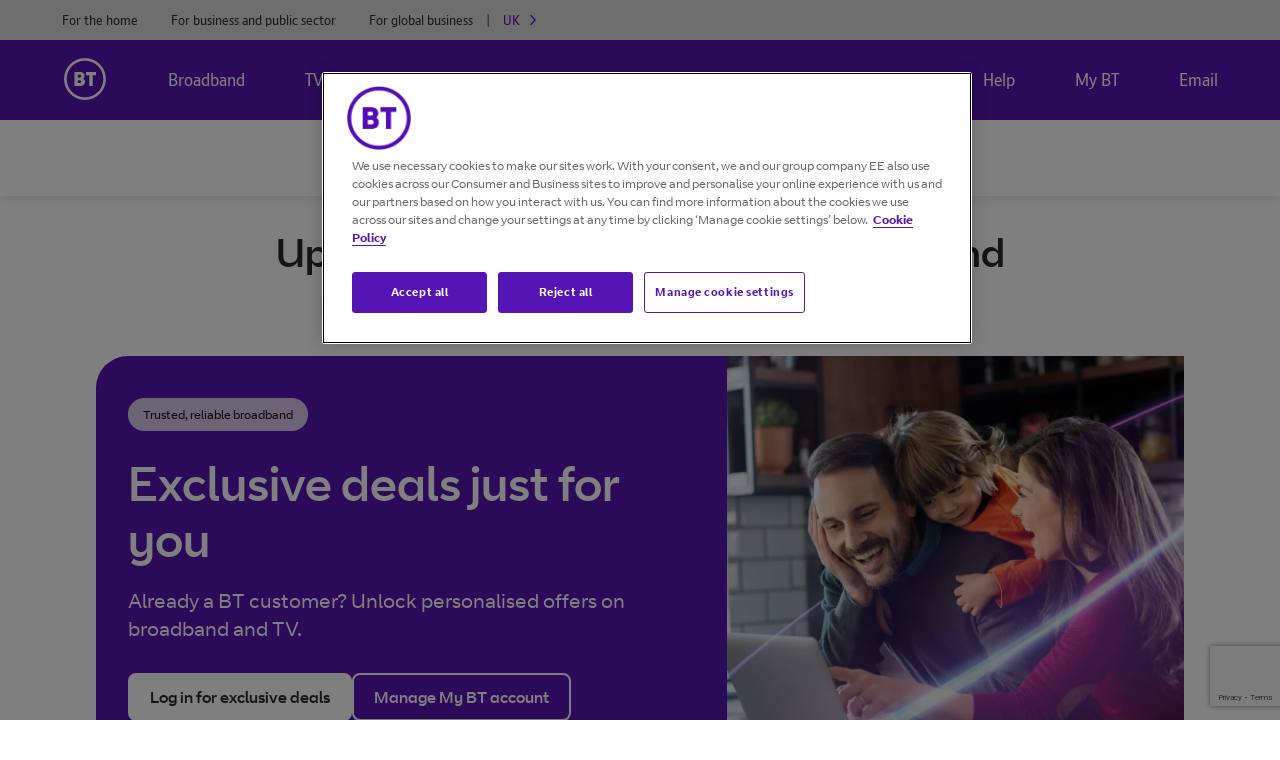

--- FILE ---
content_type: text/html; charset=utf-8
request_url: https://www.bt.com/
body_size: 25439
content:
<!DOCTYPE html><html lang="en"><head><meta name="viewport" content="width=device-width"/><meta charSet="utf-8"/><title>Broadband, TV Packages, TNT Sports &amp; Mobile Deals | BT</title><meta name="robots" content="index,follow"/><meta name="googlebot" content="index,follow"/><meta name="next-head-count" content="5"/><meta http-equiv="content-type" content="text/html charset=UTF-8"/><meta http-equiv="X-UA-Compatible" content="IE=edge"/><meta name="template" content="page-basic"/><meta name="description" content="From Ultra Fast Full Fibre broadband to TV &amp; Mobile, BT helps UK families, communities &amp; companies reach their potential. Find more BT products here."/><meta name="preconnect" content="https://img01.bt.co.uk"/><meta name="google-site-verification" content="gLgdcTtnrC4QGclTOvi2JoZ4o1le4SnaYJrQNqzrtes"/><script src="/exp/home/assets/js/picturefill.min.js"></script><link rel="icon" href="https://www.bt.com/etc/designs/bt/presales-page-design/favicon.ico"/><link rel="canonical" href="https://www.bt.com/"/><script type="text/javascript" src="https://js-cdn.dynatrace.com/jstag/17f0bd28e42/bf88365yqv/95b067d34295602_complete.js" crossorigin="anonymous"></script><script type="application/ld+json">{"@context":"https://schema.org","@type":"WebSite","url":"https://www.bt.com","name":"BT Group"}</script><script type="application/ld+json">{"@context":"https://schema.org","@type":"Organization","name":"BT","legalName":"BT Group plc","address":{"@type":"PostalAddress","addressCountry":"GB","addressLocality":"London","postalCode":"E1 8EE","streetAddress":"1 Braham Street"},"contactPoint":[{"@type":"ContactPoint","contactType":"Customer service","telephone":"0330 1234 150"},{"@type":"ContactPoint","contactType":"Head office","telephone":"020 7356 5000"}],"url":"https://www.bt.com/","logo":"https://www.bt.com/content/dam/bt/help/image-uploads/logo/bt%20logo.jpg"}</script><script data-testid="data-layer">window.digitalData={"application":{"name":"BT Home","environment":"production","is_spa":true,"version":"0.0.0"},"user":{},"vendor":{"adobe":{"analytics":{"pageName":"con:dbs:Home"}}},"page":{"last_updated_date_time":"2026-02-02T15:37:57.561Z","labels":["BT Home"],"breadcrumb":"","referrer":"","timestamp":"2026-02-02T15:37:57.561Z","title":"BT Home","url":"https://www.bt.com/exp"}}</script><script>window._exhaust_init_queue=window._exhaust_init_queue||[],window.emitToExhaust=function(i,t){var e=arguments;return"object"==typeof window._exhaust?(window._exhaust.trigger.apply(window._exhaust,e),!0):(window._exhaust_init_queue.push(e),!1)};</script><script async="" src="https://assets.adobedtm.com/launch-ENfdadf1bb09d848de85923e05be32e7d1.min.js"></script><link rel="preload" href="/exp/home/_next/static/css/805f1241427f5022.css" as="style"/><link rel="stylesheet" href="/exp/home/_next/static/css/805f1241427f5022.css" data-n-g=""/><link rel="preload" href="/exp/home/_next/static/css/6acd094f2a875218.css" as="style"/><link rel="stylesheet" href="/exp/home/_next/static/css/6acd094f2a875218.css" data-n-p=""/><link rel="preload" href="/exp/home/_next/static/css/946e9db1691717f6.css" as="style"/><link rel="stylesheet" href="/exp/home/_next/static/css/946e9db1691717f6.css" data-n-p=""/><noscript data-n-css=""></noscript><script defer="" nomodule="" src="/exp/home/_next/static/chunks/polyfills-5cd94c89d3acac5f.js"></script><script src="/exp/home/_next/static/chunks/webpack-9ff5c4501185416b.js" defer=""></script><script src="/exp/home/_next/static/chunks/framework-82797a600c079ab5.js" defer=""></script><script src="/exp/home/_next/static/chunks/main-dbd5885c86dfb520.js" defer=""></script><script src="/exp/home/_next/static/chunks/pages/_app-afb0fca3199635fb.js" defer=""></script><script src="/exp/home/_next/static/chunks/47b41b20-660fc1e3b98cb7e5.js" defer=""></script><script src="/exp/home/_next/static/chunks/e82996df-b60aaad79e1e9378.js" defer=""></script><script src="/exp/home/_next/static/chunks/897-81d49a1592dbe4a8.js" defer=""></script><script src="/exp/home/_next/static/chunks/625-c0f372ccb78890c2.js" defer=""></script><script src="/exp/home/_next/static/chunks/927-530cf6164dbbc98c.js" defer=""></script><script src="/exp/home/_next/static/chunks/pages/index-f5833096132e6e2c.js" defer=""></script><script src="/exp/home/_next/static/K3yZqffkuwp-PMPgqQvuW/_buildManifest.js" defer=""></script><script src="/exp/home/_next/static/K3yZqffkuwp-PMPgqQvuW/_ssgManifest.js" defer=""></script><script src="/exp/home/_next/static/K3yZqffkuwp-PMPgqQvuW/_middlewareManifest.js" defer=""></script></head><body data-version="1.5.6"><div id="__next" data-reactroot=""><div class="lc lc-bt"><header class="aem-global-header" id="aem-global-header"></header><main id="maincontent" role="main"></main><footer id="aem-global-footer" class="aem-global-footer"></footer></div></div><script id="__NEXT_DATA__" type="application/json">{"props":{"pageProps":{"cms":{"newCustCMS":{"title":"new-customer","lastModifiedDate":1755786140193,"language":"en-US",":type":"commons/components/structure/headless-cms-page",":items":{"contentfragment_533716828":{"title":"hero_banner","description":"hero_banner",":type":"commons/components/content/contentfragment",":items":{},":itemsOrder":[],"elementsOrder":["enableBanner","bannerOrder","bannerType","bannerContentType","product","isContentFirst","disableContent","subTitleHeadingLevel","subTitleHeadingSize","subTitle","subTitleColor","sectionDataAnalytics","deviceContentBGcolor","deviceContentTextcolor","deviceSectionHeadingColor","isRightAlign","isSale","saleContent","isBrand","isEEBrandHeader","headingLevel","headingFontStyle","headingWeight","headingSize","sectionHeading","sectionHeadingColor","sectionContent","sectionBGcolor","sectionContentColor","sectionisCTA","sectionCTA1Text","sectionCTA1Url","sectionCTA1Style","deviceSectionCTA1Colour","sectionCTA2Text","sectionCTA2Style","deviceSectionCTA2Colour","sectionCTA2Url","sectionCTA3Style","deviceSectionCTA3Colour","sectionCTA3Text","sectionCTA3Url","imgMobileImagePath","imgTabletImagePath","imgDesktopImagePath","imgAltText","isOfferTag","offerTagText","offerTagTextColor","offerTagBackground","offerTagPosition","endDate","timerType","timerBGColour","timerTextColour","timerTextSize","isCountDownTimer","offerTagVariant","background"],"elements":{"enableBanner":{"title":"enableBanner","dataType":"boolean","value":true,":type":"boolean","multiValue":false},"bannerOrder":{"title":"Banner Order (NOT IN USE)","dataType":"double","value":1,":type":"double","multiValue":false},"bannerType":{"title":"Banner Type","dataType":"string","value":"mainherobanner",":type":"string","multiValue":false},"bannerContentType":{"title":"bannerContentType","dataType":"string",":type":"string","multiValue":false},"product":{"title":"Product","dataType":"string",":type":"string","multiValue":false},"isContentFirst":{"title":"isContentFirst","dataType":"boolean","value":false,":type":"boolean","multiValue":false},"disableContent":{"title":"disableContent","dataType":"boolean","value":false,":type":"boolean","multiValue":false},"subTitleHeadingLevel":{"title":"Sub Title Heading Level","dataType":"string","value":"1",":type":"string","multiValue":false},"subTitleHeadingSize":{"title":"Sub Title Heading Size","dataType":"string","value":"s",":type":"string","multiValue":false},"subTitle":{"title":"Sub Title","dataType":"string","value":"Welcome to BT",":type":"string","multiValue":false},"subTitleColor":{"title":"subTitleColor","dataType":"string","value":"white",":type":"string","multiValue":false},"sectionDataAnalytics":{"title":"Section Data Analytics","dataType":"string","value":"new customer:: mainHeroBanner",":type":"string","multiValue":false},"deviceContentBGcolor":{"title":"Device Content BG color ","dataType":"string","value":"transparent",":type":"string","multiValue":false},"deviceContentTextcolor":{"title":"Device Content Text color","dataType":"string","value":"default",":type":"string","multiValue":false},"deviceSectionHeadingColor":{"title":"Device Section Heading Color","dataType":"string","value":"#5514b4",":type":"string","multiValue":false},"isRightAlign":{"title":"isRightAlign","dataType":"boolean","value":false,":type":"boolean","multiValue":false},"isSale":{"title":"isSale","dataType":"boolean","value":false,":type":"boolean","multiValue":false},"saleContent":{"title":"Sale Content","dataType":"string",":type":"string","multiValue":false},"isBrand":{"title":"IS Brand","dataType":"string",":type":"string","multiValue":false},"isEEBrandHeader":{"title":"isEEBrandHeader","dataType":"boolean","value":false,":type":"boolean","multiValue":false},"headingLevel":{"title":"Heading Level","dataType":"string","value":"2",":type":"string","multiValue":false},"headingFontStyle":{"title":"headingFontStyle","dataType":"string",":type":"string","multiValue":false},"headingWeight":{"title":"headingWeight","dataType":"string","value":"normal",":type":"string","multiValue":false},"headingSize":{"title":"Heading Size","dataType":"string","value":"xl",":type":"string","multiValue":false},"sectionHeading":{"title":"Section Heading","dataType":"string","value":"\u003cspan style='color: #FF80FF'\u003eUltrafast Full Fibre 100\u003c/span\u003e\u003cbr/\u003e\u003cspan style='color: #FFFFFF'\u003efor just £30.99 a month\u003c/span\u003e\u003cbr/\u003e\u003cspan style='color: #000000'\u003e24-month contract. Monthly price increases to £33.99 from 31 March 2026, then £36.99 from 31 Marc",":type":"string","multiValue":false},"sectionHeadingColor":{"title":"sectionHeadingColor","dataType":"string","value":"#5514b4",":type":"string","multiValue":false},"sectionContent":{"title":"Section Content","dataType":"string",":type":"string","multiValue":false},"sectionBGcolor":{"title":"sectionBGcolor","dataType":"string",":type":"string","multiValue":false},"sectionContentColor":{"title":"sectionContentColor","dataType":"string","value":"white",":type":"string","multiValue":false},"sectionisCTA":{"title":"sectionisCTA","dataType":"boolean","value":true,":type":"boolean","multiValue":false},"sectionCTA1Text":{"title":"Section CTA1 Text","dataType":"string","value":"See broadband deals",":type":"string","multiValue":false},"sectionCTA1Url":{"title":"Section CTA1 Url","dataType":"string","value":"https://www.bt.com/broadband/deals",":type":"string","multiValue":false},"sectionCTA1Style":{"title":"Section CTA1 Style","dataType":"string","value":"button secondary-purchase",":type":"string","multiValue":false},"deviceSectionCTA1Colour":{"title":"deviceSectionCTA1Colour","dataType":"string","value":"button secondary-purchase",":type":"string","multiValue":false},"sectionCTA2Text":{"title":"Section CTA2 Text","dataType":"string","value":"All about our broadband",":type":"string","multiValue":false},"sectionCTA2Style":{"title":"Section CTA2 Style","dataType":"string","value":"white",":type":"string","multiValue":false},"deviceSectionCTA2Colour":{"title":"deviceSectionCTA2Colour","dataType":"string","value":"white",":type":"string","multiValue":false},"sectionCTA2Url":{"title":"Section CTA2 Url","dataType":"string","value":"https://www.bt.com/broadband",":type":"string","multiValue":false},"sectionCTA3Style":{"title":"Section CTA3 Style","dataType":"string",":type":"string","multiValue":false},"deviceSectionCTA3Colour":{"title":"deviceSectionCTA3Colour","dataType":"string",":type":"string","multiValue":false},"sectionCTA3Text":{"title":"Section CTA3 Text","dataType":"string",":type":"string","multiValue":false},"sectionCTA3Url":{"title":"Section CTA3 Url","dataType":"string",":type":"string","multiValue":false},"imgMobileImagePath":{"title":"Mobile Image Path","dataType":"string","value":"/content/dam/bt/storefront/bt-home/newcust/images/mainherobanner/2025/march/Homepage_NewCust_MainHero_Mobile_420x236.webp",":type":"string","multiValue":false},"imgTabletImagePath":{"title":"Tablet Image Path","dataType":"string","value":"/content/dam/bt/storefront/bt-home/newcust/images/mainherobanner/2025/march/Homepage_NewCust_MainHero_Tablet_960x320.webp",":type":"string","multiValue":false},"imgDesktopImagePath":{"title":"Desktop Image Path","dataType":"string","value":"/content/dam/bt/storefront/bt-home/newcust/images/mainherobanner/2025/march/Homepage_NewCust_MainHero_v2_Desktop_1920x1200.webp",":type":"string","multiValue":false},"imgAltText":{"title":"Img Alt Text","dataType":"string","value":"BT broadband",":type":"string","multiValue":false},"isOfferTag":{"title":"isOfferTag","dataType":"boolean","value":false,":type":"boolean","multiValue":false},"offerTagText":{"title":"Offer Tag Text","dataType":"string",":type":"string","multiValue":false},"offerTagTextColor":{"title":"Offer Tag Text Color","dataType":"string",":type":"string","multiValue":false},"offerTagBackground":{"title":"Offer Tag Background","dataType":"string",":type":"string","multiValue":false},"offerTagPosition":{"title":"Offer Tag Position","dataType":"string",":type":"string","multiValue":false},"endDate":{"title":"CountDown Timer End Date \u0026 Time","dataType":"calendar","value":1695945540000,":type":"calendar","multiValue":false},"timerType":{"title":"timerType","dataType":"string","value":"C",":type":"string","multiValue":false},"timerBGColour":{"title":"Timer Background Color","dataType":"string","value":"white",":type":"string","multiValue":false},"timerTextColour":{"title":"Timer Text Colour","dataType":"string","value":"indigo",":type":"string","multiValue":false},"timerTextSize":{"title":"Timer Text Size","dataType":"string",":type":"string","multiValue":false},"isCountDownTimer":{"title":"isCountDownTimer","dataType":"boolean","value":false,":type":"boolean","multiValue":false},"offerTagVariant":{"title":"Offer Tag Variant","dataType":"string",":type":"string","multiValue":false},"background":{"title":"bannerBackground(gradient)","dataType":"string","value":"linear-gradient(180deg, #5514B4 80.00%, #FFF 100%)",":type":"string","multiValue":false}},"model":"bt/bt-home/models/hero-banner"},"contentfragment_592459964":{"title":"service_checker","description":"",":type":"commons/components/content/contentfragment",":items":{},":itemsOrder":[],"elementsOrder":["serviceCheckerFlag","label","labelStyle","name","path","linkStyle","disableContent","subTitleHeadingLevel","subTitleHeadingSize","subTitle","subTitleColor","sectionDataAnalytics","deviceContentBGcolor","deviceContentTextcolor","deviceSectionHeadingColor","isRightAlign","isSale","saleContent","isBrand","isEEBrandHeader","headingLevel","headingFontStyle","headingWeight","headingSize","sectionHeading","sectionHeadingColor","sectionContent","sectionBGColor","sectionContentColor","sectionisCTA","sectionCTA1Text","sectionCTA1Url","sectionCTA1Style","deviceSectionCTA1Colour","sectionCTA2Text","sectionCTA2Style","deviceSectionCTA2Colour","sectionCTA2Url","sectionCTA3Style","deviceSectionCTA3Colour","sectionCTA3Text","sectionCTA3Url","isOfferTag","offerTagText","offerTagTextColor","offerTagBackground","offerTagPosition","endDate","timerType","timerBGColour","timerTextColour","timerTextSize","isCountDownTimer","offerTagVariant"],"elements":{"serviceCheckerFlag":{"title":"serviceCheckerFlag","dataType":"boolean","value":true,":type":"boolean","multiValue":false},"label":{"title":"Label","dataType":"string","value":"Upgrade your BT Broadband with personalised deals",":type":"string","multiValue":false},"labelStyle":{"title":"Label Style","dataType":"string","value":"#000000",":type":"string","multiValue":false},"name":{"title":"Link Name","dataType":"string","value":"Login to My BT",":type":"string","multiValue":false},"path":{"title":"Link Path","dataType":"string","value":"https://www.bt.com/personalised-deal",":type":"string","multiValue":false},"linkStyle":{"title":"Link Style","dataType":"string","value":"#ff80ff",":type":"string","multiValue":false},"disableContent":{"title":"disableContent","dataType":"boolean","value":false,":type":"boolean","multiValue":false},"subTitleHeadingLevel":{"title":"Sub Title Heading Level","dataType":"string","value":"1",":type":"string","multiValue":false},"subTitleHeadingSize":{"title":"Sub Title Heading Size","dataType":"string","value":"s",":type":"string","multiValue":false},"subTitle":{"title":"Sub Title","dataType":"string","value":"Welcome to BT",":type":"string","multiValue":false},"subTitleColor":{"title":"subTitleColor","dataType":"string","value":"white",":type":"string","multiValue":false},"sectionDataAnalytics":{"title":"Section Data Analytics","dataType":"string","value":"new customer:: mainHeroBanner",":type":"string","multiValue":false},"deviceContentBGcolor":{"title":"Device Content BG color ","dataType":"string","value":"transparent",":type":"string","multiValue":false},"deviceContentTextcolor":{"title":"Device Content Text color","dataType":"string","value":"white",":type":"string","multiValue":false},"deviceSectionHeadingColor":{"title":"Device Section Heading Color","dataType":"string","value":"white",":type":"string","multiValue":false},"isRightAlign":{"title":"isRightAlign","dataType":"boolean","value":false,":type":"boolean","multiValue":false},"isSale":{"title":"isSale","dataType":"boolean","value":false,":type":"boolean","multiValue":false},"saleContent":{"title":"Sale Content","dataType":"string",":type":"string","multiValue":false},"isBrand":{"title":"IS Brand","dataType":"string",":type":"string","multiValue":false},"isEEBrandHeader":{"title":"isEEBrandHeader","dataType":"boolean","value":false,":type":"boolean","multiValue":false},"headingLevel":{"title":"Heading Level","dataType":"string","value":"2",":type":"string","multiValue":false},"headingFontStyle":{"title":"headingFontStyle","dataType":"string",":type":"string","multiValue":false},"headingWeight":{"title":"headingWeight","dataType":"string","value":"normal",":type":"string","multiValue":false},"headingSize":{"title":"Heading Size","dataType":"string","value":"xl",":type":"string","multiValue":false},"sectionHeading":{"title":"Section Heading","dataType":"string","value":"\u003cspan style=\"color: #FF80FF;\"\u003eUltrafast Full Fibre 150\u003c/span\u003e\u003cbr/\u003e\u003cspan style=\"color: #FFFFFF;\"\u003efor just £28.99 a month\u003c/span\u003e",":type":"string","multiValue":false},"sectionHeadingColor":{"title":"sectionHeadingColor","dataType":"string","value":"white",":type":"string","multiValue":false},"sectionContent":{"title":"Section Content","dataType":"string","value":"\u003cspan style='font-size: 18px;'\u003e24-month contract. Monthly price increases to £32.99 from 31 March 2026, then £36.99 from 31 March 2027. No upfront cost.\u003c/span\u003e",":type":"string","multiValue":false},"sectionBGColor":{"title":"sectionBGColor","dataType":"string",":type":"string","multiValue":false},"sectionContentColor":{"title":"sectionContentColor","dataType":"string","value":"white",":type":"string","multiValue":false},"sectionisCTA":{"title":"sectionisCTA","dataType":"boolean","value":false,":type":"boolean","multiValue":false},"sectionCTA1Text":{"title":"Section CTA1 Text","dataType":"string",":type":"string","multiValue":false},"sectionCTA1Url":{"title":"Section CTA1 Url","dataType":"string",":type":"string","multiValue":false},"sectionCTA1Style":{"title":"Section CTA1 Style","dataType":"string",":type":"string","multiValue":false},"deviceSectionCTA1Colour":{"title":"deviceSectionCTA1Colour","dataType":"string",":type":"string","multiValue":false},"sectionCTA2Text":{"title":"Section CTA2 Text","dataType":"string",":type":"string","multiValue":false},"sectionCTA2Style":{"title":"Section CTA2 Style","dataType":"string",":type":"string","multiValue":false},"deviceSectionCTA2Colour":{"title":"deviceSectionCTA2Colour","dataType":"string",":type":"string","multiValue":false},"sectionCTA2Url":{"title":"Section CTA2 Url","dataType":"string",":type":"string","multiValue":false},"sectionCTA3Style":{"title":"Section CTA3 Style","dataType":"string",":type":"string","multiValue":false},"deviceSectionCTA3Colour":{"title":"deviceSectionCTA3Colour","dataType":"string",":type":"string","multiValue":false},"sectionCTA3Text":{"title":"Section CTA3 Text","dataType":"string",":type":"string","multiValue":false},"sectionCTA3Url":{"title":"Section CTA3 Url","dataType":"string",":type":"string","multiValue":false},"isOfferTag":{"title":"isOfferTag","dataType":"boolean","value":false,":type":"boolean","multiValue":false},"offerTagText":{"title":"Offer Tag Text","dataType":"string",":type":"string","multiValue":false},"offerTagTextColor":{"title":"Offer Tag Text Color","dataType":"string",":type":"string","multiValue":false},"offerTagBackground":{"title":"Offer Tag Background","dataType":"string",":type":"string","multiValue":false},"offerTagPosition":{"title":"Offer Tag Position","dataType":"string",":type":"string","multiValue":false},"endDate":{"title":"CountDown Timer End Date \u0026 Time","dataType":"calendar",":type":"calendar","multiValue":false},"timerType":{"title":"timerType","dataType":"string",":type":"string","multiValue":false},"timerBGColour":{"title":"Timer Background Color","dataType":"string",":type":"string","multiValue":false},"timerTextColour":{"title":"Timer Text Colour","dataType":"string",":type":"string","multiValue":false},"timerTextSize":{"title":"Timer Text Size","dataType":"string",":type":"string","multiValue":false},"isCountDownTimer":{"title":"isCountDownTimer","dataType":"boolean","value":false,":type":"boolean","multiValue":false},"offerTagVariant":{"title":"Offer Tag Variant","dataType":"string",":type":"string","multiValue":false}},"model":"bt/bt-home/models/hero-banner1"},"contentfragment_copy":{"title":"hero_banner","description":"hero_banner",":type":"commons/components/content/contentfragment",":items":{},":itemsOrder":[],"elementsOrder":["enableBanner","bannerOrder","bannerType","bannerContentType","product","isContentFirst","disableContent","subTitleHeadingLevel","subTitleHeadingSize","subTitle","subTitleColor","sectionDataAnalytics","deviceContentBGcolor","deviceContentTextcolor","deviceSectionHeadingColor","isRightAlign","isSale","saleContent","isBrand","isEEBrandHeader","headingLevel","headingFontStyle","headingWeight","headingSize","sectionHeading","sectionHeadingColor","sectionContent","sectionBGcolor","sectionContentColor","sectionisCTA","sectionCTA1Text","sectionCTA1Url","sectionCTA1Style","deviceSectionCTA1Colour","sectionCTA2Text","sectionCTA2Style","deviceSectionCTA2Colour","sectionCTA2Url","sectionCTA3Style","deviceSectionCTA3Colour","sectionCTA3Text","sectionCTA3Url","imgMobileImagePath","imgTabletImagePath","imgDesktopImagePath","imgAltText","isOfferTag","offerTagText","offerTagTextColor","offerTagBackground","offerTagPosition","endDate","timerType","timerBGColour","timerTextColour","timerTextSize","isCountDownTimer","offerTagVariant","background"],"elements":{"enableBanner":{"title":"enableBanner","dataType":"boolean","value":true,":type":"boolean","multiValue":false},"bannerOrder":{"title":"Banner Order (NOT IN USE)","dataType":"double","value":2,":type":"double","multiValue":false},"bannerType":{"title":"Banner Type","dataType":"string","value":"bt_tv_hero_banner",":type":"string","multiValue":false},"bannerContentType":{"title":"bannerContentType","dataType":"string","value":"Section With Center Text",":type":"string","multiValue":false},"product":{"title":"Product","dataType":"string","value":"TNT Sports",":type":"string","multiValue":false},"isContentFirst":{"title":"isContentFirst","dataType":"boolean","value":true,":type":"boolean","multiValue":false},"disableContent":{"title":"disableContent","dataType":"boolean","value":false,":type":"boolean","multiValue":false},"subTitleHeadingLevel":{"title":"Sub Title Heading Level","dataType":"string","value":"2",":type":"string","multiValue":false},"subTitleHeadingSize":{"title":"Sub Title Heading Size","dataType":"string","value":"s",":type":"string","multiValue":false},"subTitle":{"title":"Sub Title","dataType":"string","value":"TNT Sports",":type":"string","multiValue":false},"subTitleColor":{"title":"subTitleColor","dataType":"string","value":"black",":type":"string","multiValue":false},"sectionDataAnalytics":{"title":"Section Data Analytics","dataType":"string","value":"new customer:: TNT Sports Section",":type":"string","multiValue":false},"deviceContentBGcolor":{"title":"Device Content BG color ","dataType":"string","value":"transparent",":type":"string","multiValue":false},"deviceContentTextcolor":{"title":"Device Content Text color","dataType":"string","value":"default",":type":"string","multiValue":false},"deviceSectionHeadingColor":{"title":"Device Section Heading Color","dataType":"string","value":"indigo",":type":"string","multiValue":false},"isRightAlign":{"title":"isRightAlign","dataType":"boolean","value":false,":type":"boolean","multiValue":false},"isSale":{"title":"isSale","dataType":"boolean","value":false,":type":"boolean","multiValue":false},"saleContent":{"title":"Sale Content","dataType":"string",":type":"string","multiValue":false},"isBrand":{"title":"IS Brand","dataType":"string",":type":"string","multiValue":false},"isEEBrandHeader":{"title":"isEEBrandHeader","dataType":"boolean","value":false,":type":"boolean","multiValue":false},"headingLevel":{"title":"Heading Level","dataType":"string","value":"3",":type":"string","multiValue":false},"headingFontStyle":{"title":"headingFontStyle","dataType":"string",":type":"string","multiValue":false},"headingWeight":{"title":"headingWeight","dataType":"string",":type":"string","multiValue":false},"headingSize":{"title":"Heading Size","dataType":"string","value":"xl",":type":"string","multiValue":false},"sectionHeading":{"title":"Section Heading","dataType":"string","value":"TNT Sports on discovery+",":type":"string","multiValue":false},"sectionHeadingColor":{"title":"sectionHeadingColor","dataType":"string","value":"indigo",":type":"string","multiValue":false},"sectionContent":{"title":"Section Content","dataType":"string","value":"\u003cspan style=\"color: #000\"\u003eWith over 185 UEFA Champions League games per season, every UEFA Europa and Conference League match, as well as exclusive Premier League games, Gallagher PREM, MotoGP, UFC, Grand Tour Cycling, Snooker, Winter Sports, the Australian Open \u0026 Roland-Garros Tennis, Olympic Games from 2026 to 2032 – the list goes on. discovery+ TNT Sports \u0026 Entertainment subscription included with all Sport packages.\u003c/span\u003e",":type":"string","multiValue":false},"sectionBGcolor":{"title":"sectionBGcolor","dataType":"string",":type":"string","multiValue":false},"sectionContentColor":{"title":"sectionContentColor","dataType":"string","value":"black",":type":"string","multiValue":false},"sectionisCTA":{"title":"sectionisCTA","dataType":"boolean","value":true,":type":"boolean","multiValue":false},"sectionCTA1Text":{"title":"Section CTA1 Text","dataType":"string","value":"See sport deals",":type":"string","multiValue":false},"sectionCTA1Url":{"title":"Section CTA1 Url","dataType":"string","value":"https://www.bt.com/sport/buy",":type":"string","multiValue":false},"sectionCTA1Style":{"title":"Section CTA1 Style","dataType":"string","value":"button primary",":type":"string","multiValue":false},"deviceSectionCTA1Colour":{"title":"deviceSectionCTA1Colour","dataType":"string","value":"button primary",":type":"string","multiValue":false},"sectionCTA2Text":{"title":"Section CTA2 Text","dataType":"string",":type":"string","multiValue":false},"sectionCTA2Style":{"title":"Section CTA2 Style","dataType":"string",":type":"string","multiValue":false},"deviceSectionCTA2Colour":{"title":"deviceSectionCTA2Colour","dataType":"string",":type":"string","multiValue":false},"sectionCTA2Url":{"title":"Section CTA2 Url","dataType":"string",":type":"string","multiValue":false},"sectionCTA3Style":{"title":"Section CTA3 Style","dataType":"string",":type":"string","multiValue":false},"deviceSectionCTA3Colour":{"title":"deviceSectionCTA3Colour","dataType":"string",":type":"string","multiValue":false},"sectionCTA3Text":{"title":"Section CTA3 Text","dataType":"string",":type":"string","multiValue":false},"sectionCTA3Url":{"title":"Section CTA3 Url","dataType":"string",":type":"string","multiValue":false},"imgMobileImagePath":{"title":"Mobile Image Path","dataType":"string","value":"/content/dam/bt/storefront/bt-home/newcust/images/herobanner/bt_sport/2025/august/BT-Homepage-Sport-Hero-Mobile-420x194.webp",":type":"string","multiValue":false},"imgTabletImagePath":{"title":"Tablet Image Path","dataType":"string","value":"/content/dam/bt/storefront/bt-home/newcust/images/herobanner/bt_sport/2025/august/BT-Homepage-Sport-Hero-Tablet-960x320.webp",":type":"string","multiValue":false},"imgDesktopImagePath":{"title":"Desktop Image Path","dataType":"string","value":"/content/dam/bt/storefront/bt-home/newcust/images/herobanner/bt_sport/2025/august/BT-Homepage-Sport-Hero-Desktop.webp",":type":"string","multiValue":false},"imgAltText":{"title":"Img Alt Text","dataType":"string","value":"TNT Sports",":type":"string","multiValue":false},"isOfferTag":{"title":"isOfferTag","dataType":"boolean","value":false,":type":"boolean","multiValue":false},"offerTagText":{"title":"Offer Tag Text","dataType":"string",":type":"string","multiValue":false},"offerTagTextColor":{"title":"Offer Tag Text Color","dataType":"string",":type":"string","multiValue":false},"offerTagBackground":{"title":"Offer Tag Background","dataType":"string",":type":"string","multiValue":false},"offerTagPosition":{"title":"Offer Tag Position","dataType":"string",":type":"string","multiValue":false},"endDate":{"title":"CountDown Timer End Date \u0026 Time","dataType":"calendar",":type":"calendar","multiValue":false},"timerType":{"title":"timerType","dataType":"string",":type":"string","multiValue":false},"timerBGColour":{"title":"Timer Background Color","dataType":"string",":type":"string","multiValue":false},"timerTextColour":{"title":"Timer Text Colour","dataType":"string",":type":"string","multiValue":false},"timerTextSize":{"title":"Timer Text Size","dataType":"string",":type":"string","multiValue":false},"isCountDownTimer":{"title":"isCountDownTimer","dataType":"boolean","value":false,":type":"boolean","multiValue":false},"offerTagVariant":{"title":"Offer Tag Variant","dataType":"string",":type":"string","multiValue":false},"background":{"title":"bannerBackground(gradient)","dataType":"string",":type":"string","multiValue":false}},"model":"bt/bt-home/models/hero-banner"},"contentfragment_copy_743376017":{"title":"hero_banner","description":"hero_banner",":type":"commons/components/content/contentfragment",":items":{},":itemsOrder":[],"elementsOrder":["enableBanner","bannerOrder","bannerType","bannerContentType","product","isContentFirst","disableContent","subTitleHeadingLevel","subTitleHeadingSize","subTitle","subTitleColor","sectionDataAnalytics","deviceContentBGcolor","deviceContentTextcolor","deviceSectionHeadingColor","isRightAlign","isSale","saleContent","isBrand","isEEBrandHeader","headingLevel","headingFontStyle","headingWeight","headingSize","sectionHeading","sectionHeadingColor","sectionContent","sectionBGcolor","sectionContentColor","sectionisCTA","sectionCTA1Text","sectionCTA1Url","sectionCTA1Style","deviceSectionCTA1Colour","sectionCTA2Text","sectionCTA2Style","deviceSectionCTA2Colour","sectionCTA2Url","sectionCTA3Style","deviceSectionCTA3Colour","sectionCTA3Text","sectionCTA3Url","imgMobileImagePath","imgTabletImagePath","imgDesktopImagePath","imgAltText","isOfferTag","offerTagText","offerTagTextColor","offerTagBackground","offerTagPosition","endDate","timerType","timerBGColour","timerTextColour","timerTextSize","isCountDownTimer","offerTagVariant","background"],"elements":{"enableBanner":{"title":"enableBanner","dataType":"boolean","value":true,":type":"boolean","multiValue":false},"bannerOrder":{"title":"Banner Order (NOT IN USE)","dataType":"double","value":3,":type":"double","multiValue":false},"bannerType":{"title":"Banner Type","dataType":"string","value":"bt_sport_hero_banner",":type":"string","multiValue":false},"bannerContentType":{"title":"bannerContentType","dataType":"string","value":"Section With Center Text",":type":"string","multiValue":false},"product":{"title":"Product","dataType":"string","value":"EE TV",":type":"string","multiValue":false},"isContentFirst":{"title":"isContentFirst","dataType":"boolean","value":false,":type":"boolean","multiValue":false},"disableContent":{"title":"disableContent","dataType":"boolean","value":false,":type":"boolean","multiValue":false},"subTitleHeadingLevel":{"title":"Sub Title Heading Level","dataType":"string","value":"2",":type":"string","multiValue":false},"subTitleHeadingSize":{"title":"Sub Title Heading Size","dataType":"string","value":"s",":type":"string","multiValue":false},"subTitle":{"title":"Sub Title","dataType":"string","value":"EE TV",":type":"string","multiValue":false},"subTitleColor":{"title":"subTitleColor","dataType":"string","value":"black",":type":"string","multiValue":false},"sectionDataAnalytics":{"title":"Section Data Analytics","dataType":"string","value":"new customer:: EE TV Section",":type":"string","multiValue":false},"deviceContentBGcolor":{"title":"Device Content BG color ","dataType":"string","value":"transparent",":type":"string","multiValue":false},"deviceContentTextcolor":{"title":"Device Content Text color","dataType":"string","value":"black",":type":"string","multiValue":false},"deviceSectionHeadingColor":{"title":"Device Section Heading Color","dataType":"string","value":"indigo",":type":"string","multiValue":false},"isRightAlign":{"title":"isRightAlign","dataType":"boolean","value":false,":type":"boolean","multiValue":false},"isSale":{"title":"isSale","dataType":"boolean","value":false,":type":"boolean","multiValue":false},"saleContent":{"title":"Sale Content","dataType":"string",":type":"string","multiValue":false},"isBrand":{"title":"IS Brand","dataType":"string","value":"EE",":type":"string","multiValue":false},"isEEBrandHeader":{"title":"isEEBrandHeader","dataType":"boolean","value":true,":type":"boolean","multiValue":false},"headingLevel":{"title":"Heading Level","dataType":"string","value":"3",":type":"string","multiValue":false},"headingFontStyle":{"title":"headingFontStyle","dataType":"string","value":"brandCondensed",":type":"string","multiValue":false},"headingWeight":{"title":"headingWeight","dataType":"string","value":"normal",":type":"string","multiValue":false},"headingSize":{"title":"Heading Size","dataType":"string","value":"xxl",":type":"string","multiValue":false},"sectionHeading":{"title":"Section Heading","dataType":"string","value":"\u003cspan style=\"color: #000;\"\u003eBroadband + Sport for just £43.99\u003c/span\u003e",":type":"string","multiValue":false},"sectionHeadingColor":{"title":"sectionHeadingColor","dataType":"string","value":"indigo",":type":"string","multiValue":false},"sectionContent":{"title":"Section Content","dataType":"string","value":"Enjoy EE TV Sport for £15 a month for 6 months when you take the UK’s most reliable BT Broadband Full Fibre 150 package for £28.99 a month. \u003cb\u003e24-month contract. £51.99 from month 7. £57.99 from 31 March 2026. £63.99 from 31 March 2027.\u003c/b\u003e",":type":"string","multiValue":false},"sectionBGcolor":{"title":"sectionBGcolor","dataType":"string",":type":"string","multiValue":false},"sectionContentColor":{"title":"sectionContentColor","dataType":"string","value":"black",":type":"string","multiValue":false},"sectionisCTA":{"title":"sectionisCTA","dataType":"boolean","value":true,":type":"boolean","multiValue":false},"sectionCTA1Text":{"title":"Section CTA1 Text","dataType":"string","value":"See EE TV deals",":type":"string","multiValue":false},"sectionCTA1Url":{"title":"Section CTA1 Url","dataType":"string","value":"https://www.bt.com/tv/packages",":type":"string","multiValue":false},"sectionCTA1Style":{"title":"Section CTA1 Style","dataType":"string","value":"ee-primary",":type":"string","multiValue":false},"deviceSectionCTA1Colour":{"title":"deviceSectionCTA1Colour","dataType":"string",":type":"string","multiValue":false},"sectionCTA2Text":{"title":"Section CTA2 Text","dataType":"string","value":"Learn about EE TV",":type":"string","multiValue":false},"sectionCTA2Style":{"title":"Section CTA2 Style","dataType":"string","value":"ee-secondary ee-secondary-border",":type":"string","multiValue":false},"deviceSectionCTA2Colour":{"title":"deviceSectionCTA2Colour","dataType":"string",":type":"string","multiValue":false},"sectionCTA2Url":{"title":"Section CTA2 Url","dataType":"string","value":"https://www.bt.com/tv",":type":"string","multiValue":false},"sectionCTA3Style":{"title":"Section CTA3 Style","dataType":"string","value":"button primary",":type":"string","multiValue":false},"deviceSectionCTA3Colour":{"title":"deviceSectionCTA3Colour","dataType":"string",":type":"string","multiValue":false},"sectionCTA3Text":{"title":"Section CTA3 Text","dataType":"string",":type":"string","multiValue":false},"sectionCTA3Url":{"title":"Section CTA3 Url","dataType":"string",":type":"string","multiValue":false},"imgMobileImagePath":{"title":"Mobile Image Path","dataType":"string","value":"/content/dam/bt/storefront/bt-home/newcust/images/herobanner/bt_tv/2025/august/BT-Homepage-TV-Hero-Mobile-420x194.webp",":type":"string","multiValue":false},"imgTabletImagePath":{"title":"Tablet Image Path","dataType":"string","value":"/content/dam/bt/storefront/bt-home/newcust/images/herobanner/bt_tv/2025/august/BT-Homepage-TV-Hero-Tablet-960x320.webp",":type":"string","multiValue":false},"imgDesktopImagePath":{"title":"Desktop Image Path","dataType":"string","value":"/content/dam/bt/storefront/bt-home/newcust/images/herobanner/bt_tv/2025/august/BT-Homepage-TV-Hero-Desktop.webp",":type":"string","multiValue":false},"imgAltText":{"title":"Img Alt Text","dataType":"string","value":"EE TV",":type":"string","multiValue":false},"isOfferTag":{"title":"isOfferTag","dataType":"boolean","value":false,":type":"boolean","multiValue":false},"offerTagText":{"title":"Offer Tag Text","dataType":"string",":type":"string","multiValue":false},"offerTagTextColor":{"title":"Offer Tag Text Color","dataType":"string",":type":"string","multiValue":false},"offerTagBackground":{"title":"Offer Tag Background","dataType":"string",":type":"string","multiValue":false},"offerTagPosition":{"title":"Offer Tag Position","dataType":"string",":type":"string","multiValue":false},"endDate":{"title":"CountDown Timer End Date \u0026 Time","dataType":"calendar",":type":"calendar","multiValue":false},"timerType":{"title":"timerType","dataType":"string",":type":"string","multiValue":false},"timerBGColour":{"title":"Timer Background Color","dataType":"string",":type":"string","multiValue":false},"timerTextColour":{"title":"Timer Text Colour","dataType":"string",":type":"string","multiValue":false},"timerTextSize":{"title":"Timer Text Size","dataType":"string",":type":"string","multiValue":false},"isCountDownTimer":{"title":"isCountDownTimer","dataType":"boolean","value":false,":type":"boolean","multiValue":false},"offerTagVariant":{"title":"Offer Tag Variant","dataType":"string",":type":"string","multiValue":false},"background":{"title":"bannerBackground(gradient)","dataType":"string",":type":"string","multiValue":false}},"model":"bt/bt-home/models/hero-banner"},"contentfragment_copy_1870540338":{"title":"hero_banner","description":"hero_banner",":type":"commons/components/content/contentfragment",":items":{},":itemsOrder":[],"elementsOrder":["enableBanner","bannerOrder","bannerType","bannerContentType","product","isContentFirst","disableContent","subTitleHeadingLevel","subTitleHeadingSize","subTitle","subTitleColor","sectionDataAnalytics","deviceContentBGcolor","deviceContentTextcolor","deviceSectionHeadingColor","isRightAlign","isSale","saleContent","isBrand","isEEBrandHeader","headingLevel","headingFontStyle","headingWeight","headingSize","sectionHeading","sectionHeadingColor","sectionContent","sectionBGcolor","sectionContentColor","sectionisCTA","sectionCTA1Text","sectionCTA1Url","sectionCTA1Style","deviceSectionCTA1Colour","sectionCTA2Text","sectionCTA2Style","deviceSectionCTA2Colour","sectionCTA2Url","sectionCTA3Style","deviceSectionCTA3Colour","sectionCTA3Text","sectionCTA3Url","imgMobileImagePath","imgTabletImagePath","imgDesktopImagePath","imgAltText","isOfferTag","offerTagText","offerTagTextColor","offerTagBackground","offerTagPosition","endDate","timerType","timerBGColour","timerTextColour","timerTextSize","isCountDownTimer","offerTagVariant","background"],"elements":{"enableBanner":{"title":"enableBanner","dataType":"boolean","value":false,":type":"boolean","multiValue":false},"bannerOrder":{"title":"Banner Order (NOT IN USE)","dataType":"double",":type":"double","multiValue":false},"bannerType":{"title":"Banner Type","dataType":"string","value":"hero3",":type":"string","multiValue":false},"bannerContentType":{"title":"bannerContentType","dataType":"string","value":"Section With Center Text",":type":"string","multiValue":false},"product":{"title":"Product","dataType":"string",":type":"string","multiValue":false},"isContentFirst":{"title":"isContentFirst","dataType":"boolean","value":true,":type":"boolean","multiValue":false},"disableContent":{"title":"disableContent","dataType":"boolean","value":false,":type":"boolean","multiValue":false},"subTitleHeadingLevel":{"title":"Sub Title Heading Level","dataType":"string","value":"2",":type":"string","multiValue":false},"subTitleHeadingSize":{"title":"Sub Title Heading Size","dataType":"string","value":"s",":type":"string","multiValue":false},"subTitle":{"title":"Sub Title","dataType":"string","value":"NEW EE DOES MORE",":type":"string","multiValue":false},"subTitleColor":{"title":"subTitleColor","dataType":"string","value":"black",":type":"string","multiValue":false},"sectionDataAnalytics":{"title":"Section Data Analytics","dataType":"string","value":"new customer:: NEW EE DOES MORE",":type":"string","multiValue":false},"deviceContentBGcolor":{"title":"Device Content BG color ","dataType":"string","value":"white",":type":"string","multiValue":false},"deviceContentTextcolor":{"title":"Device Content Text color","dataType":"string","value":"black",":type":"string","multiValue":false},"deviceSectionHeadingColor":{"title":"Device Section Heading Color","dataType":"string","value":"black",":type":"string","multiValue":false},"isRightAlign":{"title":"isRightAlign","dataType":"boolean","value":false,":type":"boolean","multiValue":false},"isSale":{"title":"isSale","dataType":"boolean","value":false,":type":"boolean","multiValue":false},"saleContent":{"title":"Sale Content","dataType":"string",":type":"string","multiValue":false},"isBrand":{"title":"IS Brand","dataType":"string","value":"EE",":type":"string","multiValue":false},"isEEBrandHeader":{"title":"isEEBrandHeader","dataType":"boolean","value":true,":type":"boolean","multiValue":false},"headingLevel":{"title":"Heading Level","dataType":"string","value":"3",":type":"string","multiValue":false},"headingFontStyle":{"title":"headingFontStyle","dataType":"string","value":"brandCondensed",":type":"string","multiValue":false},"headingWeight":{"title":"headingWeight","dataType":"string","value":"normal",":type":"string","multiValue":false},"headingSize":{"title":"Heading Size","dataType":"string","value":"xxxl",":type":"string","multiValue":false},"sectionHeading":{"title":"Section Heading","dataType":"string","value":"\u003cspan style=\"color: #111\"\u003eBT and EE are coming together\u003c/span\u003e",":type":"string","multiValue":false},"sectionHeadingColor":{"title":"sectionHeadingColor","dataType":"string","value":"default",":type":"string","multiValue":false},"sectionContent":{"title":"Section Content","dataType":"string","value":"BT and EE are coming together to give you more. We've created the UK's no. 1 broadband and mobile provider, delivering you unrivalled connectivity in and out of the home.",":type":"string","multiValue":false},"sectionBGcolor":{"title":"sectionBGcolor","dataType":"string",":type":"string","multiValue":false},"sectionContentColor":{"title":"sectionContentColor","dataType":"string","value":"black",":type":"string","multiValue":false},"sectionisCTA":{"title":"sectionisCTA","dataType":"boolean","value":true,":type":"boolean","multiValue":false},"sectionCTA1Text":{"title":"Section CTA1 Text","dataType":"string","value":"Learn about new EE",":type":"string","multiValue":false},"sectionCTA1Url":{"title":"Section CTA1 Url","dataType":"string","value":"https://www.bt.com/ee",":type":"string","multiValue":false},"sectionCTA1Style":{"title":"Section CTA1 Style","dataType":"string","value":"ee-secondary ee-secondary-border",":type":"string","multiValue":false},"deviceSectionCTA1Colour":{"title":"deviceSectionCTA1Colour","dataType":"string","value":"ee-secondary ee-secondary-border",":type":"string","multiValue":false},"sectionCTA2Text":{"title":"Section CTA2 Text","dataType":"string",":type":"string","multiValue":false},"sectionCTA2Style":{"title":"Section CTA2 Style","dataType":"string",":type":"string","multiValue":false},"deviceSectionCTA2Colour":{"title":"deviceSectionCTA2Colour","dataType":"string",":type":"string","multiValue":false},"sectionCTA2Url":{"title":"Section CTA2 Url","dataType":"string",":type":"string","multiValue":false},"sectionCTA3Style":{"title":"Section CTA3 Style","dataType":"string",":type":"string","multiValue":false},"deviceSectionCTA3Colour":{"title":"deviceSectionCTA3Colour","dataType":"string",":type":"string","multiValue":false},"sectionCTA3Text":{"title":"Section CTA3 Text","dataType":"string",":type":"string","multiValue":false},"sectionCTA3Url":{"title":"Section CTA3 Url","dataType":"string",":type":"string","multiValue":false},"imgMobileImagePath":{"title":"Mobile Image Path","dataType":"string","value":"/content/dam/bt/storefront/bt-home/newcust/images/herobanner/banner-3/2023/november/BT-EE-Together-Mobile-420x236.webp",":type":"string","multiValue":false},"imgTabletImagePath":{"title":"Tablet Image Path","dataType":"string","value":"/content/dam/bt/storefront/bt-home/newcust/images/herobanner/banner-3/2023/november/BT-EE-Together-Tablet-960x320.webp",":type":"string","multiValue":false},"imgDesktopImagePath":{"title":"Desktop Image Path","dataType":"string","value":"/content/dam/bt/storefront/bt-home/newcust/images/herobanner/banner-3/2023/november/BT-EE-Together-Desktop.webp",":type":"string","multiValue":false},"imgAltText":{"title":"Img Alt Text","dataType":"string","value":"BT and EE are coming together",":type":"string","multiValue":false},"isOfferTag":{"title":"isOfferTag","dataType":"boolean","value":false,":type":"boolean","multiValue":false},"offerTagText":{"title":"Offer Tag Text","dataType":"string",":type":"string","multiValue":false},"offerTagTextColor":{"title":"Offer Tag Text Color","dataType":"string",":type":"string","multiValue":false},"offerTagBackground":{"title":"Offer Tag Background","dataType":"string",":type":"string","multiValue":false},"offerTagPosition":{"title":"Offer Tag Position","dataType":"string",":type":"string","multiValue":false},"endDate":{"title":"CountDown Timer End Date \u0026 Time","dataType":"calendar",":type":"calendar","multiValue":false},"timerType":{"title":"timerType","dataType":"string",":type":"string","multiValue":false},"timerBGColour":{"title":"Timer Background Color","dataType":"string",":type":"string","multiValue":false},"timerTextColour":{"title":"Timer Text Colour","dataType":"string",":type":"string","multiValue":false},"timerTextSize":{"title":"Timer Text Size","dataType":"string",":type":"string","multiValue":false},"isCountDownTimer":{"title":"isCountDownTimer","dataType":"boolean","value":false,":type":"boolean","multiValue":false},"offerTagVariant":{"title":"Offer Tag Variant","dataType":"string",":type":"string","multiValue":false},"background":{"title":"bannerBackground(gradient)","dataType":"string",":type":"string","multiValue":false}},"model":"bt/bt-home/models/hero-banner"},"contentfragment_copy_1862518164":{"title":"product_icon","description":"product_icon",":type":"commons/components/content/contentfragment",":items":{},":itemsOrder":[],"elementsOrder":["name","iconUrl","ctaLink","altText","elementName","width","height","bgColor","textColor","shadow","isBlackFriday"],"elements":{"name":{"title":"Name","dataType":"string","value":"Broadband",":type":"string","multiValue":false},"iconUrl":{"title":"Icon Url","dataType":"string","value":"/content/dam/bt/storefront/bt-home/newcust/images/icons/2023/december/Broadband.svg",":type":"string","multiValue":false},"ctaLink":{"title":"Cta Link","dataType":"string","value":"https://www.bt.com/broadband",":type":"string","multiValue":false},"altText":{"title":"Alt Text","dataType":"string",":type":"string","multiValue":false},"elementName":{"title":"Element Name","dataType":"string","value":"IBroadband",":type":"string","multiValue":false},"width":{"title":"Width","dataType":"string","value":"70",":type":"string","multiValue":false},"height":{"title":"Height","dataType":"string","value":"70",":type":"string","multiValue":false},"bgColor":{"title":"bgColor","dataType":"string","value":"#fff",":type":"string","multiValue":false},"textColor":{"title":"textColor","dataType":"string","value":"#5514B4",":type":"string","multiValue":false},"shadow":{"title":"shadow","dataType":"string","value":"3px 10px 10px rgba(85, 20, 180, 0.2), inset 3px 3px 20px rgba(255, 110, 255, 0.1)",":type":"string","multiValue":false},"isBlackFriday":{"title":"isBlackFriday","dataType":"boolean","value":false,":type":"boolean","multiValue":false}},"model":"bt/bt-home/models/product_icon"},"contentfragment_copy_851431702":{"title":"product_icon","description":"product_icon",":type":"commons/components/content/contentfragment",":items":{},":itemsOrder":[],"elementsOrder":["name","iconUrl","ctaLink","altText","elementName","width","height","bgColor","textColor","shadow","isBlackFriday"],"elements":{"name":{"title":"Name","dataType":"string","value":"TV",":type":"string","multiValue":false},"iconUrl":{"title":"Icon Url","dataType":"string","value":"/content/dam/bt/storefront/bt-home/newcust/images/icons/2023/december/TV.svg",":type":"string","multiValue":false},"ctaLink":{"title":"Cta Link","dataType":"string","value":"https://www.bt.com/tv/packages",":type":"string","multiValue":false},"altText":{"title":"Alt Text","dataType":"string",":type":"string","multiValue":false},"elementName":{"title":"Element Name","dataType":"string","value":"ITV",":type":"string","multiValue":false},"width":{"title":"Width","dataType":"string","value":"70",":type":"string","multiValue":false},"height":{"title":"Height","dataType":"string","value":"70",":type":"string","multiValue":false},"bgColor":{"title":"bgColor","dataType":"string","value":"#fff",":type":"string","multiValue":false},"textColor":{"title":"textColor","dataType":"string","value":"#5514B4",":type":"string","multiValue":false},"shadow":{"title":"shadow","dataType":"string","value":"3px 10px 10px rgba(85, 20, 180, 0.2), inset 3px 3px 20px rgba(255, 110, 255, 0.1)",":type":"string","multiValue":false},"isBlackFriday":{"title":"isBlackFriday","dataType":"boolean","value":false,":type":"boolean","multiValue":false}},"model":"bt/bt-home/models/product_icon"},"contentfragment_copy_1057981798":{"title":"product_icon","description":"product_icon",":type":"commons/components/content/contentfragment",":items":{},":itemsOrder":[],"elementsOrder":["name","iconUrl","ctaLink","altText","elementName","width","height","bgColor","textColor","shadow","isBlackFriday"],"elements":{"name":{"title":"Name","dataType":"string","value":"Sport",":type":"string","multiValue":false},"iconUrl":{"title":"Icon Url","dataType":"string","value":"/content/dam/bt/storefront/bt-home/newcust/images/icons/2023/december/Sport.svg",":type":"string","multiValue":false},"ctaLink":{"title":"Cta Link","dataType":"string","value":"https://www.bt.com/sport",":type":"string","multiValue":false},"altText":{"title":"Alt Text","dataType":"string",":type":"string","multiValue":false},"elementName":{"title":"Element Name","dataType":"string","value":"ISport",":type":"string","multiValue":false},"width":{"title":"Width","dataType":"string","value":"70",":type":"string","multiValue":false},"height":{"title":"Height","dataType":"string","value":"70",":type":"string","multiValue":false},"bgColor":{"title":"bgColor","dataType":"string","value":"#fff",":type":"string","multiValue":false},"textColor":{"title":"textColor","dataType":"string","value":"#5514B4",":type":"string","multiValue":false},"shadow":{"title":"shadow","dataType":"string","value":"3px 10px 10px rgba(85, 20, 180, 0.2), inset 3px 3px 20px rgba(255, 110, 255, 0.1)",":type":"string","multiValue":false},"isBlackFriday":{"title":"isBlackFriday","dataType":"boolean","value":false,":type":"boolean","multiValue":false}},"model":"bt/bt-home/models/product_icon"},"contentfragment_copy_1718691235":{"title":"product_icon","description":"product_icon",":type":"commons/components/content/contentfragment",":items":{},":itemsOrder":[],"elementsOrder":["name","iconUrl","ctaLink","altText","elementName","width","height","bgColor","textColor","shadow","isBlackFriday"],"elements":{"name":{"title":"Name","dataType":"string","value":"Mobile",":type":"string","multiValue":false},"iconUrl":{"title":"Icon Url","dataType":"string","value":"/content/dam/bt/storefront/bt-home/newcust/images/icons/2023/december/Mobile.svg",":type":"string","multiValue":false},"ctaLink":{"title":"Cta Link","dataType":"string","value":"https://www.bt.com/products/mobile",":type":"string","multiValue":false},"altText":{"title":"Alt Text","dataType":"string",":type":"string","multiValue":false},"elementName":{"title":"Element Name","dataType":"string","value":"IMobile",":type":"string","multiValue":false},"width":{"title":"Width","dataType":"string","value":"70",":type":"string","multiValue":false},"height":{"title":"Height","dataType":"string","value":"70",":type":"string","multiValue":false},"bgColor":{"title":"bgColor","dataType":"string","value":"#fff",":type":"string","multiValue":false},"textColor":{"title":"textColor","dataType":"string","value":"#5514B4",":type":"string","multiValue":false},"shadow":{"title":"shadow","dataType":"string","value":"3px 10px 10px rgba(85, 20, 180, 0.2), inset 3px 3px 20px rgba(255, 110, 255, 0.1)",":type":"string","multiValue":false},"isBlackFriday":{"title":"isBlackFriday","dataType":"boolean","value":false,":type":"boolean","multiValue":false}},"model":"bt/bt-home/models/product_icon"},"contentfragment_copy_1131233695":{"title":"product_icon","description":"product_icon",":type":"commons/components/content/contentfragment",":items":{},":itemsOrder":[],"elementsOrder":["name","iconUrl","ctaLink","altText","elementName","width","height","bgColor","textColor","shadow","isBlackFriday"],"elements":{"name":{"title":"Name","dataType":"string","value":"Gaming",":type":"string","multiValue":false},"iconUrl":{"title":"Icon Url","dataType":"string","value":"/content/dam/bt/storefront/bt-home/newcust/images/icons/2023/december/Gaming.svg",":type":"string","multiValue":false},"ctaLink":{"title":"Cta Link","dataType":"string","value":"https://www.bt.com/products/broadband/gaming",":type":"string","multiValue":false},"altText":{"title":"Alt Text","dataType":"string",":type":"string","multiValue":false},"elementName":{"title":"Element Name","dataType":"string","value":"IGaming",":type":"string","multiValue":false},"width":{"title":"Width","dataType":"string","value":"70",":type":"string","multiValue":false},"height":{"title":"Height","dataType":"string","value":"70",":type":"string","multiValue":false},"bgColor":{"title":"bgColor","dataType":"string","value":"#fff",":type":"string","multiValue":false},"textColor":{"title":"textColor","dataType":"string","value":"#5514B4",":type":"string","multiValue":false},"shadow":{"title":"shadow","dataType":"string","value":"3px 10px 10px rgba(85, 20, 180, 0.2), inset 3px 3px 20px rgba(255, 110, 255, 0.1)",":type":"string","multiValue":false},"isBlackFriday":{"title":"isBlackFriday","dataType":"boolean","value":false,":type":"boolean","multiValue":false}},"model":"bt/bt-home/models/product_icon"},"contentfragment_copy_568941828":{"title":"copyright","description":"",":type":"commons/components/content/contentfragment",":items":{},":itemsOrder":[],"elementsOrder":["isCopyright","copyright"],"elements":{"isCopyright":{"title":"isCopyright","dataType":"boolean","value":true,":type":"boolean","multiValue":false},"copyright":{"title":"Copyright Text","dataType":"string","value":"© 2025 Warner Bros. Discovery. All rights reserved.\u003cbr/\u003eThe Gilded Age © Home Box Office, Inc. All rights reserved. HBO® and all related programs are the property of Home Box Office, Inc.\u003cbr/\u003eDead City: The Walking Dead © 2024 AMC Film Holdings LLC. All Rights Reserved.",":type":"text/html","multiValue":false}},"model":"bt/bt-home/models/copyright"},"contentfragment_1642118732":{"title":"css_style","description":"",":type":"commons/components/content/contentfragment",":items":{},":itemsOrder":[],"elementsOrder":["prodIconMTop"],"elements":{"prodIconMTop":{"title":"prodIconMTop","dataType":"string","value":"-31rem",":type":"string","multiValue":false}},"model":"bt/bt-home/models/css_style"},"contentfragment_1916117468":{"title":"notification_bar","description":"",":type":"commons/components/content/contentfragment",":items":{},":itemsOrder":[],"elementsOrder":["enableNotificationBar","notificationContent","newCustLabel","newCustButtonlabel","newCustButtonlink","existCustanalyticsLabel","existCustLabel"],"elements":{"enableNotificationBar":{"title":"enableNotificationBar","dataType":"boolean","value":false,":type":"boolean","multiValue":false},"notificationContent":{"title":"Notification Content","dataType":"string","value":"\u003cp\u003eWe've updated our\u0026nbsp;\u003ca href=\"https://www.bt.com/privacy-policy/\"\u003ecustomer privacy policy\u003c/a\u003e\u003c/p\u003e\n",":type":"text/html","multiValue":false},"newCustLabel":{"title":"New customer label","dataType":"string","value":"Already a BT customer? Login to view your personalised deals",":type":"string","multiValue":false},"newCustButtonlabel":{"title":"New customer button label","dataType":"string","value":"Login to My BT",":type":"string","multiValue":false},"newCustButtonlink":{"title":"New customer button link","dataType":"string","value":"https://www.bt.com/personalised-deal",":type":"string","multiValue":false},"existCustanalyticsLabel":{"title":"Existing customer analytics label","dataType":"string",":type":"string","multiValue":false},"existCustLabel":{"title":"Existing customer label","dataType":"string",":type":"string","multiValue":false}},"model":"bt/bt-home/models/notification_bar"},"contentfragment_copy_79780803":{"title":"hero_banner","description":"hero_banner",":type":"commons/components/content/contentfragment",":items":{},":itemsOrder":[],"elementsOrder":["enableBanner","bannerOrder","bannerType","bannerContentType","product","isContentFirst","disableContent","subTitleHeadingLevel","subTitleHeadingSize","subTitle","subTitleColor","sectionDataAnalytics","deviceContentBGcolor","deviceContentTextcolor","deviceSectionHeadingColor","isRightAlign","isSale","saleContent","isBrand","isEEBrandHeader","headingLevel","headingFontStyle","headingWeight","headingSize","sectionHeading","sectionHeadingColor","sectionContent","sectionBGcolor","sectionContentColor","sectionisCTA","sectionCTA1Text","sectionCTA1Url","sectionCTA1Style","deviceSectionCTA1Colour","sectionCTA2Text","sectionCTA2Style","deviceSectionCTA2Colour","sectionCTA2Url","sectionCTA3Style","deviceSectionCTA3Colour","sectionCTA3Text","sectionCTA3Url","imgMobileImagePath","imgTabletImagePath","imgDesktopImagePath","imgAltText","isOfferTag","offerTagText","offerTagTextColor","offerTagBackground","offerTagPosition","endDate","timerType","timerBGColour","timerTextColour","timerTextSize","isCountDownTimer","offerTagVariant","background"],"elements":{"enableBanner":{"title":"enableBanner","dataType":"boolean","value":true,":type":"boolean","multiValue":false},"bannerOrder":{"title":"Banner Order (NOT IN USE)","dataType":"double","value":4,":type":"double","multiValue":false},"bannerType":{"title":"Banner Type","dataType":"string","value":"bt_mobile_hero_banner",":type":"string","multiValue":false},"bannerContentType":{"title":"bannerContentType","dataType":"string","value":"Section With Left Text",":type":"string","multiValue":false},"product":{"title":"Product","dataType":"string","value":"EE Shop",":type":"string","multiValue":false},"isContentFirst":{"title":"isContentFirst","dataType":"boolean","value":false,":type":"boolean","multiValue":false},"disableContent":{"title":"disableContent","dataType":"boolean","value":false,":type":"boolean","multiValue":false},"subTitleHeadingLevel":{"title":"Sub Title Heading Level","dataType":"string","value":"2",":type":"string","multiValue":false},"subTitleHeadingSize":{"title":"Sub Title Heading Size","dataType":"string","value":"s",":type":"string","multiValue":false},"subTitle":{"title":"Sub Title","dataType":"string",":type":"string","multiValue":false},"subTitleColor":{"title":"subTitleColor","dataType":"string","value":"black",":type":"string","multiValue":false},"sectionDataAnalytics":{"title":"Section Data Analytics","dataType":"string","value":"new customer:: EE Store",":type":"string","multiValue":false},"deviceContentBGcolor":{"title":"Device Content BG color ","dataType":"string","value":"#009BA5",":type":"string","multiValue":false},"deviceContentTextcolor":{"title":"Device Content Text color","dataType":"string","value":"black",":type":"string","multiValue":false},"deviceSectionHeadingColor":{"title":"Device Section Heading Color","dataType":"string",":type":"string","multiValue":false},"isRightAlign":{"title":"isRightAlign","dataType":"boolean","value":false,":type":"boolean","multiValue":false},"isSale":{"title":"isSale","dataType":"boolean","value":false,":type":"boolean","multiValue":false},"saleContent":{"title":"Sale Content","dataType":"string",":type":"string","multiValue":false},"isBrand":{"title":"IS Brand","dataType":"string","value":"EE",":type":"string","multiValue":false},"isEEBrandHeader":{"title":"isEEBrandHeader","dataType":"boolean","value":true,":type":"boolean","multiValue":false},"headingLevel":{"title":"Heading Level","dataType":"string","value":"2",":type":"string","multiValue":false},"headingFontStyle":{"title":"headingFontStyle","dataType":"string","value":"brandCondensed",":type":"string","multiValue":false},"headingWeight":{"title":"headingWeight","dataType":"string","value":"normal",":type":"string","multiValue":false},"headingSize":{"title":"Heading Size","dataType":"string","value":"xxl",":type":"string","multiValue":false},"sectionHeading":{"title":"Section Heading","dataType":"string","value":"\u003cspan style=\"color: rgb(0, 0, 0);\"\u003eBack to school deals\u003c/span\u003e",":type":"string","multiValue":false},"sectionHeadingColor":{"title":"sectionHeadingColor","dataType":"string","value":"black",":type":"string","multiValue":false},"sectionContent":{"title":"Section Content","dataType":"string","value":"It’s time to get term ready ahead of the new school year with our back to school sale. We’ve got amazing offers on tablets, laptops, mobile phones, SIM plans and more.",":type":"string","multiValue":false},"sectionBGcolor":{"title":"sectionBGcolor","dataType":"string",":type":"string","multiValue":false},"sectionContentColor":{"title":"sectionContentColor","dataType":"string",":type":"string","multiValue":false},"sectionisCTA":{"title":"sectionisCTA","dataType":"boolean","value":true,":type":"boolean","multiValue":false},"sectionCTA1Text":{"title":"Section CTA1 Text","dataType":"string","value":"Back to school deals",":type":"string","multiValue":false},"sectionCTA1Url":{"title":"Section CTA1 Url","dataType":"string","value":"https://ee.co.uk/back-to-school?intcam=con_ee_eng-bb-nopp_bt_web_bthomepage_homepagebanner_cid-na_2025-08-01*",":type":"string","multiValue":false},"sectionCTA1Style":{"title":"Section CTA1 Style","dataType":"string","value":"ee-primary",":type":"string","multiValue":false},"deviceSectionCTA1Colour":{"title":"deviceSectionCTA1Colour","dataType":"string","value":"ee-primary",":type":"string","multiValue":false},"sectionCTA2Text":{"title":"Section CTA2 Text","dataType":"string",":type":"string","multiValue":false},"sectionCTA2Style":{"title":"Section CTA2 Style","dataType":"string",":type":"string","multiValue":false},"deviceSectionCTA2Colour":{"title":"deviceSectionCTA2Colour","dataType":"string",":type":"string","multiValue":false},"sectionCTA2Url":{"title":"Section CTA2 Url","dataType":"string",":type":"string","multiValue":false},"sectionCTA3Style":{"title":"Section CTA3 Style","dataType":"string",":type":"string","multiValue":false},"deviceSectionCTA3Colour":{"title":"deviceSectionCTA3Colour","dataType":"string",":type":"string","multiValue":false},"sectionCTA3Text":{"title":"Section CTA3 Text","dataType":"string",":type":"string","multiValue":false},"sectionCTA3Url":{"title":"Section CTA3 Url","dataType":"string",":type":"string","multiValue":false},"imgMobileImagePath":{"title":"Mobile Image Path","dataType":"string","value":"/content/dam/bt/storefront/bt-home/newcust/images/herobanner/ee_store/2025/aug/B2school_banner_mobile.webp",":type":"string","multiValue":false},"imgTabletImagePath":{"title":"Tablet Image Path","dataType":"string","value":"/content/dam/bt/storefront/bt-home/newcust/images/herobanner/ee_store/2025/aug/B2school_banner_tablet.webp",":type":"string","multiValue":false},"imgDesktopImagePath":{"title":"Desktop Image Path","dataType":"string","value":"/content/dam/bt/storefront/bt-home/newcust/images/herobanner/ee_store/2025/aug/B2school_banner_desktop.webp",":type":"string","multiValue":false},"imgAltText":{"title":"Img Alt Text","dataType":"string","value":"Image of tv screen and tech accessories",":type":"string","multiValue":false},"isOfferTag":{"title":"isOfferTag","dataType":"boolean","value":false,":type":"boolean","multiValue":false},"offerTagText":{"title":"Offer Tag Text","dataType":"string",":type":"string","multiValue":false},"offerTagTextColor":{"title":"Offer Tag Text Color","dataType":"string",":type":"string","multiValue":false},"offerTagBackground":{"title":"Offer Tag Background","dataType":"string",":type":"string","multiValue":false},"offerTagPosition":{"title":"Offer Tag Position","dataType":"string",":type":"string","multiValue":false},"endDate":{"title":"CountDown Timer End Date \u0026 Time","dataType":"calendar",":type":"calendar","multiValue":false},"timerType":{"title":"timerType","dataType":"string",":type":"string","multiValue":false},"timerBGColour":{"title":"Timer Background Color","dataType":"string",":type":"string","multiValue":false},"timerTextColour":{"title":"Timer Text Colour","dataType":"string",":type":"string","multiValue":false},"timerTextSize":{"title":"Timer Text Size","dataType":"string",":type":"string","multiValue":false},"isCountDownTimer":{"title":"isCountDownTimer","dataType":"boolean","value":false,":type":"boolean","multiValue":false},"offerTagVariant":{"title":"Offer Tag Variant","dataType":"string",":type":"string","multiValue":false},"background":{"title":"bannerBackground(gradient)","dataType":"string",":type":"string","multiValue":false}},"model":"bt/bt-home/models/hero-banner"}},":itemsOrder":["contentfragment_533716828","contentfragment_592459964","contentfragment_copy","contentfragment_copy_743376017","contentfragment_copy_1870540338","contentfragment_copy_1862518164","contentfragment_copy_851431702","contentfragment_copy_1057981798","contentfragment_copy_1718691235","contentfragment_copy_1131233695","contentfragment_copy_568941828","contentfragment_1642118732","contentfragment_1916117468","contentfragment_copy_79780803"]},"extCustCMS":{"title":"ext-customer","lastModifiedDate":1755786140177,"language":"en-US",":type":"commons/components/structure/headless-cms-page",":items":{"contentfragment_copy_991568287":{"title":"hero_banner","description":"hero_banner",":type":"commons/components/content/contentfragment",":items":{},":itemsOrder":[],"elementsOrder":["enableBanner","bannerOrder","bannerType","bannerContentType","product","isContentFirst","disableContent","subTitleHeadingLevel","subTitleHeadingSize","subTitle","subTitleColor","sectionDataAnalytics","deviceContentBGcolor","deviceContentTextcolor","deviceSectionHeadingColor","isRightAlign","isSale","saleContent","isBrand","isEEBrandHeader","headingLevel","headingFontStyle","headingWeight","headingSize","sectionHeading","sectionHeadingColor","sectionContent","sectionBGcolor","sectionContentColor","sectionisCTA","sectionCTA1Text","sectionCTA1Url","sectionCTA1Style","deviceSectionCTA1Colour","sectionCTA2Text","sectionCTA2Style","deviceSectionCTA2Colour","sectionCTA2Url","sectionCTA3Style","deviceSectionCTA3Colour","sectionCTA3Text","sectionCTA3Url","imgMobileImagePath","imgTabletImagePath","imgDesktopImagePath","imgAltText","isOfferTag","offerTagText","offerTagTextColor","offerTagBackground","offerTagPosition","endDate","timerType","timerBGColour","timerTextColour","timerTextSize","isCountDownTimer","offerTagVariant","background"],"elements":{"enableBanner":{"title":"enableBanner","dataType":"boolean","value":true,":type":"boolean","multiValue":false},"bannerOrder":{"title":"Banner Order (NOT IN USE)","dataType":"double","value":1,":type":"double","multiValue":false},"bannerType":{"title":"Banner Type","dataType":"string","value":"mainherobanner",":type":"string","multiValue":false},"bannerContentType":{"title":"bannerContentType","dataType":"string","value":"Section With Left Text",":type":"string","multiValue":false},"product":{"title":"Product","dataType":"string",":type":"string","multiValue":false},"isContentFirst":{"title":"isContentFirst","dataType":"boolean","value":false,":type":"boolean","multiValue":false},"disableContent":{"title":"disableContent","dataType":"boolean","value":false,":type":"boolean","multiValue":false},"subTitleHeadingLevel":{"title":"Sub Title Heading Level","dataType":"string","value":"1",":type":"string","multiValue":false},"subTitleHeadingSize":{"title":"Sub Title Heading Size","dataType":"string","value":"s",":type":"string","multiValue":false},"subTitle":{"title":"Sub Title","dataType":"string","value":"Welcome to BT",":type":"string","multiValue":false},"subTitleColor":{"title":"subTitleColor","dataType":"string","value":"white",":type":"string","multiValue":false},"sectionDataAnalytics":{"title":"Section Data Analytics","dataType":"string","value":"existing customer:: mainHeroBanner",":type":"string","multiValue":false},"deviceContentBGcolor":{"title":"Device Content BG color ","dataType":"string","value":"transparent",":type":"string","multiValue":false},"deviceContentTextcolor":{"title":"Device Content Text color","dataType":"string","value":"white",":type":"string","multiValue":false},"deviceSectionHeadingColor":{"title":"Device Section Heading Color","dataType":"string","value":"white",":type":"string","multiValue":false},"isRightAlign":{"title":"isRightAlign","dataType":"boolean","value":false,":type":"boolean","multiValue":false},"isSale":{"title":"isSale","dataType":"boolean","value":false,":type":"boolean","multiValue":false},"saleContent":{"title":"Sale Content","dataType":"string",":type":"string","multiValue":false},"isBrand":{"title":"IS Brand","dataType":"string",":type":"string","multiValue":false},"isEEBrandHeader":{"title":"isEEBrandHeader","dataType":"boolean","value":false,":type":"boolean","multiValue":false},"headingLevel":{"title":"Heading Level","dataType":"string","value":"2",":type":"string","multiValue":false},"headingFontStyle":{"title":"headingFontStyle","dataType":"string",":type":"string","multiValue":false},"headingWeight":{"title":"headingWeight","dataType":"string",":type":"string","multiValue":false},"headingSize":{"title":"Heading Size","dataType":"string","value":"xxl",":type":"string","multiValue":false},"sectionHeading":{"title":"Section Heading","dataType":"string","value":"You can save on your broadband package when you upgrade",":type":"string","multiValue":false},"sectionHeadingColor":{"title":"sectionHeadingColor","dataType":"string","value":"white",":type":"string","multiValue":false},"sectionContent":{"title":"Section Content","dataType":"string","value":"As an existing BT customer you could get exclusive offers on our fastest broadband ever and TV. Or you can pay less for your current package.",":type":"string","multiValue":false},"sectionBGcolor":{"title":"sectionBGcolor","dataType":"string",":type":"string","multiValue":false},"sectionContentColor":{"title":"sectionContentColor","dataType":"string","value":"white",":type":"string","multiValue":false},"sectionisCTA":{"title":"sectionisCTA","dataType":"boolean","value":true,":type":"boolean","multiValue":false},"sectionCTA1Text":{"title":"Section CTA1 Text","dataType":"string","value":"View your personalised offer",":type":"string","multiValue":false},"sectionCTA1Url":{"title":"Section CTA1 Url","dataType":"string","value":"https://www.bt.com/personalised-deal",":type":"string","multiValue":false},"sectionCTA1Style":{"title":"Section CTA1 Style","dataType":"string","value":"button secondary-purchase",":type":"string","multiValue":false},"deviceSectionCTA1Colour":{"title":"deviceSectionCTA1Colour","dataType":"string",":type":"string","multiValue":false},"sectionCTA2Text":{"title":"Section CTA2 Text","dataType":"string","value":"All about our broadband",":type":"string","multiValue":false},"sectionCTA2Style":{"title":"Section CTA2 Style","dataType":"string","value":"button secondary-purchase",":type":"string","multiValue":false},"deviceSectionCTA2Colour":{"title":"deviceSectionCTA2Colour","dataType":"string",":type":"string","multiValue":false},"sectionCTA2Url":{"title":"Section CTA2 Url","dataType":"string","value":"https://www.bt.com/broadband",":type":"string","multiValue":false},"sectionCTA3Style":{"title":"Section CTA3 Style","dataType":"string",":type":"string","multiValue":false},"deviceSectionCTA3Colour":{"title":"deviceSectionCTA3Colour","dataType":"string",":type":"string","multiValue":false},"sectionCTA3Text":{"title":"Section CTA3 Text","dataType":"string",":type":"string","multiValue":false},"sectionCTA3Url":{"title":"Section CTA3 Url","dataType":"string",":type":"string","multiValue":false},"imgMobileImagePath":{"title":"Mobile Image Path","dataType":"string","value":"/content/dam/bt/storefront/bt-home/extcust/images/mainherobanner/2023/december/Homepage_ExtCust_MainHero_Mobile_v2.webp",":type":"string","multiValue":false},"imgTabletImagePath":{"title":"Tablet Image Path","dataType":"string","value":"/content/dam/bt/storefront/bt-home/extcust/images/mainherobanner/2023/december/Homepage_ExtCust_MainHero_Tablet_v2.webp",":type":"string","multiValue":false},"imgDesktopImagePath":{"title":"Desktop Image Path","dataType":"string","value":"/content/dam/bt/storefront/bt-home/extcust/images/mainherobanner/2023/december/Homepage_ExtCust_MainHero_Desktop_v2_1920x800.webp",":type":"string","multiValue":false},"imgAltText":{"title":"Img Alt Text","dataType":"string","value":"BT packages",":type":"string","multiValue":false},"isOfferTag":{"title":"isOfferTag","dataType":"boolean","value":false,":type":"boolean","multiValue":false},"offerTagText":{"title":"Offer Tag Text","dataType":"string",":type":"string","multiValue":false},"offerTagTextColor":{"title":"Offer Tag Text Color","dataType":"string",":type":"string","multiValue":false},"offerTagBackground":{"title":"Offer Tag Background","dataType":"string",":type":"string","multiValue":false},"offerTagPosition":{"title":"Offer Tag Position","dataType":"string",":type":"string","multiValue":false},"endDate":{"title":"CountDown Timer End Date \u0026 Time","dataType":"calendar","value":1707785940000,":type":"calendar","multiValue":false},"timerType":{"title":"timerType","dataType":"string","value":"C",":type":"string","multiValue":false},"timerBGColour":{"title":"Timer Background Color","dataType":"string","value":"white",":type":"string","multiValue":false},"timerTextColour":{"title":"Timer Text Colour","dataType":"string","value":"indigo",":type":"string","multiValue":false},"timerTextSize":{"title":"Timer Text Size","dataType":"string",":type":"string","multiValue":false},"isCountDownTimer":{"title":"isCountDownTimer","dataType":"boolean","value":false,":type":"boolean","multiValue":false},"offerTagVariant":{"title":"Offer Tag Variant","dataType":"string",":type":"string","multiValue":false},"background":{"title":"bannerBackground(gradient)","dataType":"string","value":"linear-gradient(180deg, #4E19AD 0%, #4E20AF 29.07%, #6A94D3 65.74%, #FFF 100%)",":type":"string","multiValue":false}},"model":"bt/bt-home/models/hero-banner"},"contentfragment_copy":{"title":"hero_banner","description":"hero_banner",":type":"commons/components/content/contentfragment",":items":{},":itemsOrder":[],"elementsOrder":["enableBanner","bannerOrder","bannerType","bannerContentType","product","isContentFirst","disableContent","subTitleHeadingLevel","subTitleHeadingSize","subTitle","subTitleColor","sectionDataAnalytics","deviceContentBGcolor","deviceContentTextcolor","deviceSectionHeadingColor","isRightAlign","isSale","saleContent","isBrand","isEEBrandHeader","headingLevel","headingFontStyle","headingWeight","headingSize","sectionHeading","sectionHeadingColor","sectionContent","sectionBGcolor","sectionContentColor","sectionisCTA","sectionCTA1Text","sectionCTA1Url","sectionCTA1Style","deviceSectionCTA1Colour","sectionCTA2Text","sectionCTA2Style","deviceSectionCTA2Colour","sectionCTA2Url","sectionCTA3Style","deviceSectionCTA3Colour","sectionCTA3Text","sectionCTA3Url","imgMobileImagePath","imgTabletImagePath","imgDesktopImagePath","imgAltText","isOfferTag","offerTagText","offerTagTextColor","offerTagBackground","offerTagPosition","endDate","timerType","timerBGColour","timerTextColour","timerTextSize","isCountDownTimer","offerTagVariant","background"],"elements":{"enableBanner":{"title":"enableBanner","dataType":"boolean","value":true,":type":"boolean","multiValue":false},"bannerOrder":{"title":"Banner Order (NOT IN USE)","dataType":"double","value":2,":type":"double","multiValue":false},"bannerType":{"title":"Banner Type","dataType":"string","value":"bt_tv_hero_banner",":type":"string","multiValue":false},"bannerContentType":{"title":"bannerContentType","dataType":"string","value":"Section With Center Text",":type":"string","multiValue":false},"product":{"title":"Product","dataType":"string","value":"TNT Sports",":type":"string","multiValue":false},"isContentFirst":{"title":"isContentFirst","dataType":"boolean","value":false,":type":"boolean","multiValue":false},"disableContent":{"title":"disableContent","dataType":"boolean","value":false,":type":"boolean","multiValue":false},"subTitleHeadingLevel":{"title":"Sub Title Heading Level","dataType":"string","value":"2",":type":"string","multiValue":false},"subTitleHeadingSize":{"title":"Sub Title Heading Size","dataType":"string","value":"s",":type":"string","multiValue":false},"subTitle":{"title":"Sub Title","dataType":"string","value":"TNT Sports",":type":"string","multiValue":false},"subTitleColor":{"title":"subTitleColor","dataType":"string","value":"black",":type":"string","multiValue":false},"sectionDataAnalytics":{"title":"Section Data Analytics","dataType":"string","value":"existing customer:: TNT Sports Section",":type":"string","multiValue":false},"deviceContentBGcolor":{"title":"Device Content BG color ","dataType":"string","value":"transparent",":type":"string","multiValue":false},"deviceContentTextcolor":{"title":"Device Content Text color","dataType":"string","value":"black",":type":"string","multiValue":false},"deviceSectionHeadingColor":{"title":"Device Section Heading Color","dataType":"string","value":"#5514b4",":type":"string","multiValue":false},"isRightAlign":{"title":"isRightAlign","dataType":"boolean","value":false,":type":"boolean","multiValue":false},"isSale":{"title":"isSale","dataType":"boolean","value":false,":type":"boolean","multiValue":false},"saleContent":{"title":"Sale Content","dataType":"string",":type":"string","multiValue":false},"isBrand":{"title":"IS Brand","dataType":"string",":type":"string","multiValue":false},"isEEBrandHeader":{"title":"isEEBrandHeader","dataType":"boolean","value":false,":type":"boolean","multiValue":false},"headingLevel":{"title":"Heading Level","dataType":"string","value":"3",":type":"string","multiValue":false},"headingFontStyle":{"title":"headingFontStyle","dataType":"string",":type":"string","multiValue":false},"headingWeight":{"title":"headingWeight","dataType":"string",":type":"string","multiValue":false},"headingSize":{"title":"Heading Size","dataType":"string","value":"xl",":type":"string","multiValue":false},"sectionHeading":{"title":"Section Heading","dataType":"string","value":"TNT Sports on discovery+",":type":"string","multiValue":false},"sectionHeadingColor":{"title":"sectionHeadingColor","dataType":"string","value":"#5514b4",":type":"string","multiValue":false},"sectionContent":{"title":"Section Content","dataType":"string","value":"With over 185 UEFA Champions League games per season, every UEFA Europa and Conference League match, as well as exclusive Premier League games, Gallagher PREM, MotoGP, UFC, Grand Tour Cycling, Snooker, Winter Sports, the Australian Open \u0026 Roland-Garros Tennis, Olympic Games from 2026 to 2032 – the list goes on. discovery+ TNT Sports \u0026 Entertainment subscription included with all Sport packages.",":type":"string","multiValue":false},"sectionBGcolor":{"title":"sectionBGcolor","dataType":"string",":type":"string","multiValue":false},"sectionContentColor":{"title":"sectionContentColor","dataType":"string","value":"black",":type":"string","multiValue":false},"sectionisCTA":{"title":"sectionisCTA","dataType":"boolean","value":true,":type":"boolean","multiValue":false},"sectionCTA1Text":{"title":"Section CTA1 Text","dataType":"string","value":"See sport deals",":type":"string","multiValue":false},"sectionCTA1Url":{"title":"Section CTA1 Url","dataType":"string","value":"https://www.bt.com/sport/app",":type":"string","multiValue":false},"sectionCTA1Style":{"title":"Section CTA1 Style","dataType":"string","value":"button primary",":type":"string","multiValue":false},"deviceSectionCTA1Colour":{"title":"deviceSectionCTA1Colour","dataType":"string",":type":"string","multiValue":false},"sectionCTA2Text":{"title":"Section CTA2 Text","dataType":"string",":type":"string","multiValue":false},"sectionCTA2Style":{"title":"Section CTA2 Style","dataType":"string",":type":"string","multiValue":false},"deviceSectionCTA2Colour":{"title":"deviceSectionCTA2Colour","dataType":"string",":type":"string","multiValue":false},"sectionCTA2Url":{"title":"Section CTA2 Url","dataType":"string",":type":"string","multiValue":false},"sectionCTA3Style":{"title":"Section CTA3 Style","dataType":"string",":type":"string","multiValue":false},"deviceSectionCTA3Colour":{"title":"deviceSectionCTA3Colour","dataType":"string",":type":"string","multiValue":false},"sectionCTA3Text":{"title":"Section CTA3 Text","dataType":"string",":type":"string","multiValue":false},"sectionCTA3Url":{"title":"Section CTA3 Url","dataType":"string",":type":"string","multiValue":false},"imgMobileImagePath":{"title":"Mobile Image Path","dataType":"string","value":"/content/dam/bt/storefront/bt-home/extcust/images/herobanner/bt_sport/2025/august/BT-Homepage-Sport-Hero-Mobile-420x194.webp",":type":"string","multiValue":false},"imgTabletImagePath":{"title":"Tablet Image Path","dataType":"string","value":"/content/dam/bt/storefront/bt-home/extcust/images/herobanner/bt_sport/2025/august/BT-Homepage-Sport-Hero-Tablet-960x320.webp",":type":"string","multiValue":false},"imgDesktopImagePath":{"title":"Desktop Image Path","dataType":"string","value":"/content/dam/bt/storefront/bt-home/extcust/images/herobanner/bt_sport/2025/august/BT-Homepage-Sport-Hero-Desktop.webp",":type":"string","multiValue":false},"imgAltText":{"title":"Img Alt Text","dataType":"string","value":"TNT Sports",":type":"string","multiValue":false},"isOfferTag":{"title":"isOfferTag","dataType":"boolean","value":false,":type":"boolean","multiValue":false},"offerTagText":{"title":"Offer Tag Text","dataType":"string",":type":"string","multiValue":false},"offerTagTextColor":{"title":"Offer Tag Text Color","dataType":"string",":type":"string","multiValue":false},"offerTagBackground":{"title":"Offer Tag Background","dataType":"string",":type":"string","multiValue":false},"offerTagPosition":{"title":"Offer Tag Position","dataType":"string",":type":"string","multiValue":false},"endDate":{"title":"CountDown Timer End Date \u0026 Time","dataType":"calendar",":type":"calendar","multiValue":false},"timerType":{"title":"timerType","dataType":"string",":type":"string","multiValue":false},"timerBGColour":{"title":"Timer Background Color","dataType":"string",":type":"string","multiValue":false},"timerTextColour":{"title":"Timer Text Colour","dataType":"string",":type":"string","multiValue":false},"timerTextSize":{"title":"Timer Text Size","dataType":"string",":type":"string","multiValue":false},"isCountDownTimer":{"title":"isCountDownTimer","dataType":"boolean","value":false,":type":"boolean","multiValue":false},"offerTagVariant":{"title":"Offer Tag Variant","dataType":"string",":type":"string","multiValue":false},"background":{"title":"bannerBackground(gradient)","dataType":"string",":type":"string","multiValue":false}},"model":"bt/bt-home/models/hero-banner"},"contentfragment_copy_1900691044":{"title":"hero_banner","description":"hero_banner",":type":"commons/components/content/contentfragment",":items":{},":itemsOrder":[],"elementsOrder":["enableBanner","bannerOrder","bannerType","bannerContentType","product","isContentFirst","disableContent","subTitleHeadingLevel","subTitleHeadingSize","subTitle","subTitleColor","sectionDataAnalytics","deviceContentBGcolor","deviceContentTextcolor","deviceSectionHeadingColor","isRightAlign","isSale","saleContent","isBrand","isEEBrandHeader","headingLevel","headingFontStyle","headingWeight","headingSize","sectionHeading","sectionHeadingColor","sectionContent","sectionBGcolor","sectionContentColor","sectionisCTA","sectionCTA1Text","sectionCTA1Url","sectionCTA1Style","deviceSectionCTA1Colour","sectionCTA2Text","sectionCTA2Style","deviceSectionCTA2Colour","sectionCTA2Url","sectionCTA3Style","deviceSectionCTA3Colour","sectionCTA3Text","sectionCTA3Url","imgMobileImagePath","imgTabletImagePath","imgDesktopImagePath","imgAltText","isOfferTag","offerTagText","offerTagTextColor","offerTagBackground","offerTagPosition","endDate","timerType","timerBGColour","timerTextColour","timerTextSize","isCountDownTimer","offerTagVariant","background"],"elements":{"enableBanner":{"title":"enableBanner","dataType":"boolean","value":true,":type":"boolean","multiValue":false},"bannerOrder":{"title":"Banner Order (NOT IN USE)","dataType":"double","value":3,":type":"double","multiValue":false},"bannerType":{"title":"Banner Type","dataType":"string","value":"bt_sport_hero_banner",":type":"string","multiValue":false},"bannerContentType":{"title":"bannerContentType","dataType":"string","value":"Section With Center Text",":type":"string","multiValue":false},"product":{"title":"Product","dataType":"string","value":"EE TV",":type":"string","multiValue":false},"isContentFirst":{"title":"isContentFirst","dataType":"boolean","value":false,":type":"boolean","multiValue":false},"disableContent":{"title":"disableContent","dataType":"boolean","value":false,":type":"boolean","multiValue":false},"subTitleHeadingLevel":{"title":"Sub Title Heading Level","dataType":"string","value":"2",":type":"string","multiValue":false},"subTitleHeadingSize":{"title":"Sub Title Heading Size","dataType":"string","value":"s",":type":"string","multiValue":false},"subTitle":{"title":"Sub Title","dataType":"string","value":"EE TV",":type":"string","multiValue":false},"subTitleColor":{"title":"subTitleColor","dataType":"string","value":"black",":type":"string","multiValue":false},"sectionDataAnalytics":{"title":"Section Data Analytics","dataType":"string","value":"existing customer:: BT TV Section",":type":"string","multiValue":false},"deviceContentBGcolor":{"title":"Device Content BG color ","dataType":"string","value":"transparent",":type":"string","multiValue":false},"deviceContentTextcolor":{"title":"Device Content Text color","dataType":"string","value":"black",":type":"string","multiValue":false},"deviceSectionHeadingColor":{"title":"Device Section Heading Color","dataType":"string","value":"black",":type":"string","multiValue":false},"isRightAlign":{"title":"isRightAlign","dataType":"boolean","value":false,":type":"boolean","multiValue":false},"isSale":{"title":"isSale","dataType":"boolean","value":false,":type":"boolean","multiValue":false},"saleContent":{"title":"Sale Content","dataType":"string",":type":"string","multiValue":false},"isBrand":{"title":"IS Brand","dataType":"string","value":"EE",":type":"string","multiValue":false},"isEEBrandHeader":{"title":"isEEBrandHeader","dataType":"boolean","value":true,":type":"boolean","multiValue":false},"headingLevel":{"title":"Heading Level","dataType":"string","value":"3",":type":"string","multiValue":false},"headingFontStyle":{"title":"headingFontStyle","dataType":"string","value":"brandCondensed",":type":"string","multiValue":false},"headingWeight":{"title":"headingWeight","dataType":"string","value":"normal",":type":"string","multiValue":false},"headingSize":{"title":"Heading Size","dataType":"string","value":"xxl",":type":"string","multiValue":false},"sectionHeading":{"title":"Section Heading","dataType":"string","value":"\u003cspan style=\"color: #000;\"\u003eAdd EE TV Sport for £15 a month for 6 months\u003c/span\u003e",":type":"string","multiValue":false},"sectionHeadingColor":{"title":"sectionHeadingColor","dataType":"string","value":"black",":type":"string","multiValue":false},"sectionContent":{"title":"Section Content","dataType":"string","value":"\u003cspan style=\"color: #000;\"\u003eCombine EE TV Sport with your existing broadband for just £15 a month. \u003cb\u003e24-month contract. £23 from month 7. £25 from 31 March 2026. £27 from 31 March 2027.\u003c/b\u003e\u003c/span\u003e",":type":"string","multiValue":false},"sectionBGcolor":{"title":"sectionBGcolor","dataType":"string",":type":"string","multiValue":false},"sectionContentColor":{"title":"sectionContentColor","dataType":"string","value":"black",":type":"string","multiValue":false},"sectionisCTA":{"title":"sectionisCTA","dataType":"boolean","value":true,":type":"boolean","multiValue":false},"sectionCTA1Text":{"title":"Section CTA1 Text","dataType":"string","value":"Add TV to your broadband",":type":"string","multiValue":false},"sectionCTA1Url":{"title":"Section CTA1 Url","dataType":"string","value":"https://www.bt.com/tv/add",":type":"string","multiValue":false},"sectionCTA1Style":{"title":"Section CTA1 Style","dataType":"string","value":"ee-primary",":type":"string","multiValue":false},"deviceSectionCTA1Colour":{"title":"deviceSectionCTA1Colour","dataType":"string",":type":"string","multiValue":false},"sectionCTA2Text":{"title":"Section CTA2 Text","dataType":"string","value":"Swap your EE TV package",":type":"string","multiValue":false},"sectionCTA2Style":{"title":"Section CTA2 Style","dataType":"string","value":"ee-primary",":type":"string","multiValue":false},"deviceSectionCTA2Colour":{"title":"deviceSectionCTA2Colour","dataType":"string",":type":"string","multiValue":false},"sectionCTA2Url":{"title":"Section CTA2 Url","dataType":"string","value":"https://www.bt.com/personalised-tv-packages/",":type":"string","multiValue":false},"sectionCTA3Style":{"title":"Section CTA3 Style","dataType":"string","value":"ee-secondary ee-secondary-border",":type":"string","multiValue":false},"deviceSectionCTA3Colour":{"title":"deviceSectionCTA3Colour","dataType":"string",":type":"string","multiValue":false},"sectionCTA3Text":{"title":"Section CTA3 Text","dataType":"string","value":"Learn about EE TV",":type":"string","multiValue":false},"sectionCTA3Url":{"title":"Section CTA3 Url","dataType":"string","value":"https://www.bt.com/tv",":type":"string","multiValue":false},"imgMobileImagePath":{"title":"Mobile Image Path","dataType":"string","value":"/content/dam/bt/storefront/bt-home/extcust/images/herobanner/bt_tv/2025/august/BT-Homepage-TV-Hero-Mobile-420x194.webp",":type":"string","multiValue":false},"imgTabletImagePath":{"title":"Tablet Image Path","dataType":"string","value":"/content/dam/bt/storefront/bt-home/extcust/images/herobanner/bt_tv/2025/august/BT-Homepage-TV-Hero-Tablet-960x320.webp",":type":"string","multiValue":false},"imgDesktopImagePath":{"title":"Desktop Image Path","dataType":"string","value":"/content/dam/bt/storefront/bt-home/extcust/images/herobanner/bt_tv/2025/august/BT-Homepage-TV-Hero-Desktop.webp",":type":"string","multiValue":false},"imgAltText":{"title":"Img Alt Text","dataType":"string","value":"BT TV",":type":"string","multiValue":false},"isOfferTag":{"title":"isOfferTag","dataType":"boolean","value":false,":type":"boolean","multiValue":false},"offerTagText":{"title":"Offer Tag Text","dataType":"string",":type":"string","multiValue":false},"offerTagTextColor":{"title":"Offer Tag Text Color","dataType":"string",":type":"string","multiValue":false},"offerTagBackground":{"title":"Offer Tag Background","dataType":"string",":type":"string","multiValue":false},"offerTagPosition":{"title":"Offer Tag Position","dataType":"string",":type":"string","multiValue":false},"endDate":{"title":"CountDown Timer End Date \u0026 Time","dataType":"calendar",":type":"calendar","multiValue":false},"timerType":{"title":"timerType","dataType":"string",":type":"string","multiValue":false},"timerBGColour":{"title":"Timer Background Color","dataType":"string",":type":"string","multiValue":false},"timerTextColour":{"title":"Timer Text Colour","dataType":"string",":type":"string","multiValue":false},"timerTextSize":{"title":"Timer Text Size","dataType":"string",":type":"string","multiValue":false},"isCountDownTimer":{"title":"isCountDownTimer","dataType":"boolean","value":false,":type":"boolean","multiValue":false},"offerTagVariant":{"title":"Offer Tag Variant","dataType":"string",":type":"string","multiValue":false},"background":{"title":"bannerBackground(gradient)","dataType":"string",":type":"string","multiValue":false}},"model":"bt/bt-home/models/hero-banner"},"contentfragment_copy_1730997053":{"title":"hero_banner","description":"hero_banner",":type":"commons/components/content/contentfragment",":items":{},":itemsOrder":[],"elementsOrder":["enableBanner","bannerOrder","bannerType","bannerContentType","product","isContentFirst","disableContent","subTitleHeadingLevel","subTitleHeadingSize","subTitle","subTitleColor","sectionDataAnalytics","deviceContentBGcolor","deviceContentTextcolor","deviceSectionHeadingColor","isRightAlign","isSale","saleContent","isBrand","isEEBrandHeader","headingLevel","headingFontStyle","headingWeight","headingSize","sectionHeading","sectionHeadingColor","sectionContent","sectionBGcolor","sectionContentColor","sectionisCTA","sectionCTA1Text","sectionCTA1Url","sectionCTA1Style","deviceSectionCTA1Colour","sectionCTA2Text","sectionCTA2Style","deviceSectionCTA2Colour","sectionCTA2Url","sectionCTA3Style","deviceSectionCTA3Colour","sectionCTA3Text","sectionCTA3Url","imgMobileImagePath","imgTabletImagePath","imgDesktopImagePath","imgAltText","isOfferTag","offerTagText","offerTagTextColor","offerTagBackground","offerTagPosition","endDate","timerType","timerBGColour","timerTextColour","timerTextSize","isCountDownTimer","offerTagVariant","background"],"elements":{"enableBanner":{"title":"enableBanner","dataType":"boolean","value":true,":type":"boolean","multiValue":false},"bannerOrder":{"title":"Banner Order (NOT IN USE)","dataType":"double","value":4,":type":"double","multiValue":false},"bannerType":{"title":"Banner Type","dataType":"string","value":"bt_mobile_hero_banner",":type":"string","multiValue":false},"bannerContentType":{"title":"bannerContentType","dataType":"string","value":"Section With Left Text",":type":"string","multiValue":false},"product":{"title":"Product","dataType":"string","value":"EE Shop",":type":"string","multiValue":false},"isContentFirst":{"title":"isContentFirst","dataType":"boolean","value":false,":type":"boolean","multiValue":false},"disableContent":{"title":"disableContent","dataType":"boolean","value":false,":type":"boolean","multiValue":false},"subTitleHeadingLevel":{"title":"Sub Title Heading Level","dataType":"string","value":"2",":type":"string","multiValue":false},"subTitleHeadingSize":{"title":"Sub Title Heading Size","dataType":"string","value":"s",":type":"string","multiValue":false},"subTitle":{"title":"Sub Title","dataType":"string",":type":"string","multiValue":false},"subTitleColor":{"title":"subTitleColor","dataType":"string","value":"black",":type":"string","multiValue":false},"sectionDataAnalytics":{"title":"Section Data Analytics","dataType":"string","value":"new customer:: EE Store",":type":"string","multiValue":false},"deviceContentBGcolor":{"title":"Device Content BG color ","dataType":"string","value":"#009BA5",":type":"string","multiValue":false},"deviceContentTextcolor":{"title":"Device Content Text color","dataType":"string","value":"black",":type":"string","multiValue":false},"deviceSectionHeadingColor":{"title":"Device Section Heading Color","dataType":"string",":type":"string","multiValue":false},"isRightAlign":{"title":"isRightAlign","dataType":"boolean","value":false,":type":"boolean","multiValue":false},"isSale":{"title":"isSale","dataType":"boolean","value":false,":type":"boolean","multiValue":false},"saleContent":{"title":"Sale Content","dataType":"string",":type":"string","multiValue":false},"isBrand":{"title":"IS Brand","dataType":"string","value":"EE",":type":"string","multiValue":false},"isEEBrandHeader":{"title":"isEEBrandHeader","dataType":"boolean","value":true,":type":"boolean","multiValue":false},"headingLevel":{"title":"Heading Level","dataType":"string","value":"2",":type":"string","multiValue":false},"headingFontStyle":{"title":"headingFontStyle","dataType":"string","value":"brandCondensed",":type":"string","multiValue":false},"headingWeight":{"title":"headingWeight","dataType":"string","value":"normal",":type":"string","multiValue":false},"headingSize":{"title":"Heading Size","dataType":"string","value":"xxl",":type":"string","multiValue":false},"sectionHeading":{"title":"Section Heading","dataType":"string","value":"\u003cspan style=\"color: rgb(0, 0, 0);\"\u003eBack to school deals\u003c/span\u003e",":type":"string","multiValue":false},"sectionHeadingColor":{"title":"sectionHeadingColor","dataType":"string","value":"black",":type":"string","multiValue":false},"sectionContent":{"title":"Section Content","dataType":"string","value":"It’s time to get term ready ahead of the new school year with our back to school sale. We’ve got amazing offers on tablets, laptops, mobile phones, SIM plans and more.",":type":"string","multiValue":false},"sectionBGcolor":{"title":"sectionBGcolor","dataType":"string",":type":"string","multiValue":false},"sectionContentColor":{"title":"sectionContentColor","dataType":"string",":type":"string","multiValue":false},"sectionisCTA":{"title":"sectionisCTA","dataType":"boolean","value":true,":type":"boolean","multiValue":false},"sectionCTA1Text":{"title":"Section CTA1 Text","dataType":"string","value":"Back to school deals",":type":"string","multiValue":false},"sectionCTA1Url":{"title":"Section CTA1 Url","dataType":"string","value":"https://ee.co.uk/back-to-school?intcam=con_ee_eng-bb-nopp_bt_web_bthomepage_homepagebanner_cid-na_2025-08-01*",":type":"string","multiValue":false},"sectionCTA1Style":{"title":"Section CTA1 Style","dataType":"string","value":"ee-primary",":type":"string","multiValue":false},"deviceSectionCTA1Colour":{"title":"deviceSectionCTA1Colour","dataType":"string","value":"ee-primary",":type":"string","multiValue":false},"sectionCTA2Text":{"title":"Section CTA2 Text","dataType":"string",":type":"string","multiValue":false},"sectionCTA2Style":{"title":"Section CTA2 Style","dataType":"string",":type":"string","multiValue":false},"deviceSectionCTA2Colour":{"title":"deviceSectionCTA2Colour","dataType":"string",":type":"string","multiValue":false},"sectionCTA2Url":{"title":"Section CTA2 Url","dataType":"string",":type":"string","multiValue":false},"sectionCTA3Style":{"title":"Section CTA3 Style","dataType":"string",":type":"string","multiValue":false},"deviceSectionCTA3Colour":{"title":"deviceSectionCTA3Colour","dataType":"string",":type":"string","multiValue":false},"sectionCTA3Text":{"title":"Section CTA3 Text","dataType":"string",":type":"string","multiValue":false},"sectionCTA3Url":{"title":"Section CTA3 Url","dataType":"string",":type":"string","multiValue":false},"imgMobileImagePath":{"title":"Mobile Image Path","dataType":"string","value":"/content/dam/bt/storefront/bt-home/newcust/images/herobanner/ee_store/2025/aug/B2school_banner_mobile.webp",":type":"string","multiValue":false},"imgTabletImagePath":{"title":"Tablet Image Path","dataType":"string","value":"/content/dam/bt/storefront/bt-home/newcust/images/herobanner/ee_store/2025/aug/B2school_banner_tablet.webp",":type":"string","multiValue":false},"imgDesktopImagePath":{"title":"Desktop Image Path","dataType":"string","value":"/content/dam/bt/storefront/bt-home/newcust/images/herobanner/ee_store/2025/aug/B2school_banner_desktop.webp",":type":"string","multiValue":false},"imgAltText":{"title":"Img Alt Text","dataType":"string","value":"Image of tv screen and tech accessories",":type":"string","multiValue":false},"isOfferTag":{"title":"isOfferTag","dataType":"boolean","value":false,":type":"boolean","multiValue":false},"offerTagText":{"title":"Offer Tag Text","dataType":"string",":type":"string","multiValue":false},"offerTagTextColor":{"title":"Offer Tag Text Color","dataType":"string",":type":"string","multiValue":false},"offerTagBackground":{"title":"Offer Tag Background","dataType":"string",":type":"string","multiValue":false},"offerTagPosition":{"title":"Offer Tag Position","dataType":"string",":type":"string","multiValue":false},"endDate":{"title":"CountDown Timer End Date \u0026 Time","dataType":"calendar",":type":"calendar","multiValue":false},"timerType":{"title":"timerType","dataType":"string",":type":"string","multiValue":false},"timerBGColour":{"title":"Timer Background Color","dataType":"string",":type":"string","multiValue":false},"timerTextColour":{"title":"Timer Text Colour","dataType":"string",":type":"string","multiValue":false},"timerTextSize":{"title":"Timer Text Size","dataType":"string",":type":"string","multiValue":false},"isCountDownTimer":{"title":"isCountDownTimer","dataType":"boolean","value":false,":type":"boolean","multiValue":false},"offerTagVariant":{"title":"Offer Tag Variant","dataType":"string",":type":"string","multiValue":false},"background":{"title":"bannerBackground(gradient)","dataType":"string",":type":"string","multiValue":false}},"model":"bt/bt-home/models/hero-banner"},"contentfragment_copy_1921638450":{"title":"product_icon","description":"product_icon",":type":"commons/components/content/contentfragment",":items":{},":itemsOrder":[],"elementsOrder":["name","iconUrl","ctaLink","altText","elementName","width","height","bgColor","textColor","shadow","isBlackFriday"],"elements":{"name":{"title":"Name","dataType":"string","value":"Your broadband offers",":type":"string","multiValue":false},"iconUrl":{"title":"Icon Url","dataType":"string","value":"/content/dam/bt/storefront/bt-home/extcust/images/icons/2023/july/broadband-icon.svg",":type":"string","multiValue":false},"ctaLink":{"title":"Cta Link","dataType":"string","value":"https://www.bt.com/personalised-deal",":type":"string","multiValue":false},"altText":{"title":"Alt Text","dataType":"string",":type":"string","multiValue":false},"elementName":{"title":"Element Name","dataType":"string","value":"Your broadband offers",":type":"string","multiValue":false},"width":{"title":"Width","dataType":"string","value":"159",":type":"string","multiValue":false},"height":{"title":"Height","dataType":"string","value":"68",":type":"string","multiValue":false},"bgColor":{"title":"bgColor","dataType":"string",":type":"string","multiValue":false},"textColor":{"title":"textColor","dataType":"string",":type":"string","multiValue":false},"shadow":{"title":"shadow","dataType":"string",":type":"string","multiValue":false},"isBlackFriday":{"title":"isBlackFriday","dataType":"boolean",":type":"boolean","multiValue":false}},"model":"bt/bt-home/models/product_icon"},"contentfragment_copy_118622606":{"title":"product_icon","description":"product_icon",":type":"commons/components/content/contentfragment",":items":{},":itemsOrder":[],"elementsOrder":["name","iconUrl","ctaLink","altText","elementName","width","height","bgColor","textColor","shadow","isBlackFriday"],"elements":{"name":{"title":"Name","dataType":"string","value":"Upgrade or switch your TV",":type":"string","multiValue":false},"iconUrl":{"title":"Icon Url","dataType":"string","value":"/content/dam/bt/storefront/bt-home/extcust/images/icons/2023/july/flex-tv.svg",":type":"string","multiValue":false},"ctaLink":{"title":"Cta Link","dataType":"string","value":"https://my.bt.com/s/apps/appsmybt/#/home",":type":"string","multiValue":false},"altText":{"title":"Alt Text","dataType":"string",":type":"string","multiValue":false},"elementName":{"title":"Element Name","dataType":"string","value":"Upgrade or switch your TV",":type":"string","multiValue":false},"width":{"title":"Width","dataType":"string","value":"160",":type":"string","multiValue":false},"height":{"title":"Height","dataType":"string","value":"63",":type":"string","multiValue":false},"bgColor":{"title":"bgColor","dataType":"string",":type":"string","multiValue":false},"textColor":{"title":"textColor","dataType":"string",":type":"string","multiValue":false},"shadow":{"title":"shadow","dataType":"string",":type":"string","multiValue":false},"isBlackFriday":{"title":"isBlackFriday","dataType":"boolean","value":false,":type":"boolean","multiValue":false}},"model":"bt/bt-home/models/product_icon"},"contentfragment_copy_1278394750":{"title":"product_icon","description":"product_icon",":type":"commons/components/content/contentfragment",":items":{},":itemsOrder":[],"elementsOrder":["name","iconUrl","ctaLink","altText","elementName","width","height","bgColor","textColor","shadow","isBlackFriday"],"elements":{"name":{"title":"Name","dataType":"string","value":"Log in to manage My BT",":type":"string","multiValue":false},"iconUrl":{"title":"Icon Url","dataType":"string","value":"/content/dam/bt/storefront/bt-home/extcust/images/icons/2023/july/bt-logo.svg",":type":"string","multiValue":false},"ctaLink":{"title":"Cta Link","dataType":"string","value":"https://my.bt.com/mybt",":type":"string","multiValue":false},"altText":{"title":"Alt Text","dataType":"string",":type":"string","multiValue":false},"elementName":{"title":"Element Name","dataType":"string","value":"Log in to manage My BT",":type":"string","multiValue":false},"width":{"title":"Width","dataType":"string","value":"94",":type":"string","multiValue":false},"height":{"title":"Height","dataType":"string","value":"94",":type":"string","multiValue":false},"bgColor":{"title":"bgColor","dataType":"string",":type":"string","multiValue":false},"textColor":{"title":"textColor","dataType":"string",":type":"string","multiValue":false},"shadow":{"title":"shadow","dataType":"string",":type":"string","multiValue":false},"isBlackFriday":{"title":"isBlackFriday","dataType":"boolean","value":false,":type":"boolean","multiValue":false}},"model":"bt/bt-home/models/product_icon"},"contentfragment_copy_1875639333":{"title":"copyright","description":"",":type":"commons/components/content/contentfragment",":items":{},":itemsOrder":[],"elementsOrder":["isCopyright","copyright"],"elements":{"isCopyright":{"title":"isCopyright","dataType":"boolean","value":true,":type":"boolean","multiValue":false},"copyright":{"title":"Copyright Text","dataType":"string","value":"© 2025 Warner Bros. Discovery. All rights reserved.\u003cbr/\u003eThe Gilded Age © Home Box Office, Inc. All rights reserved. HBO® and all related programs are the property of Home Box Office, Inc.\u003cbr/\u003eDead City: The Walking Dead © 2024 AMC Film Holdings LLC. All Rights Reserved.",":type":"text/html","multiValue":false}},"model":"bt/bt-home/models/copyright"},"contentfragment_115063905":{"title":"css_style","description":"",":type":"commons/components/content/contentfragment",":items":{},":itemsOrder":[],"elementsOrder":["prodIconMTop"],"elements":{"prodIconMTop":{"title":"prodIconMTop","dataType":"string","value":"10rem",":type":"string","multiValue":false}},"model":"bt/bt-home/models/css_style"},"contentfragment_1060874946":{"title":"notification_bar","description":"",":type":"commons/components/content/contentfragment",":items":{},":itemsOrder":[],"elementsOrder":["enableNotificationBar","notificationContent","newCustLabel","newCustButtonlabel","newCustButtonlink","existCustanalyticsLabel","existCustLabel"],"elements":{"enableNotificationBar":{"title":"enableNotificationBar","dataType":"boolean","value":false,":type":"boolean","multiValue":false},"notificationContent":{"title":"Notification Content","dataType":"string","value":"\u003cp\u003eWe've updated our \u003ca href=\"https://www.bt.com/privacy-policy/\"\u003ecustomer privacy policy\u003c/a\u003e\u003c/p\u003e\n",":type":"text/html","multiValue":false},"newCustLabel":{"title":"New customer label","dataType":"string",":type":"string","multiValue":false},"newCustButtonlabel":{"title":"New customer button label","dataType":"string",":type":"string","multiValue":false},"newCustButtonlink":{"title":"New customer button link","dataType":"string",":type":"string","multiValue":false},"existCustanalyticsLabel":{"title":"Existing customer analytics label","dataType":"string",":type":"string","multiValue":false},"existCustLabel":{"title":"Existing customer label","dataType":"string","value":"Don’t have BT Broadband yet? Find your available deals",":type":"string","multiValue":false}},"model":"bt/bt-home/models/notification_bar"}},":itemsOrder":["contentfragment_copy_991568287","contentfragment_copy","contentfragment_copy_1900691044","contentfragment_copy_1730997053","contentfragment_copy_1921638450","contentfragment_copy_118622606","contentfragment_copy_1278394750","contentfragment_copy_1875639333","contentfragment_115063905","contentfragment_1060874946"]},"newCustUpliftCMS":{"title":"new-customer-uplift","lastModifiedDate":1769712425546,"language":"en-US",":type":"commons/components/structure/headless-cms-page",":items":{"contentfragment":{"title":"main_hero_banner","description":"",":type":"commons/components/content/contentfragment",":items":{},":itemsOrder":[],"elements":{"enableEEstyles":{"title":"enableEEstyles","dataType":"boolean","value":true,":type":"boolean","multiValue":false},"isContentFirst":{"title":"isContentFirst","dataType":"boolean","value":true,":type":"boolean","multiValue":false},"isServiceChecker":{"title":"isServiceChecker","dataType":"boolean","value":false,":type":"boolean","multiValue":false},"sectionDataAnalyticsRegion":{"title":"Section Data Analytics Region","dataType":"string",":type":"string","multiValue":false},"desktopImagePath":{"title":"Desktop Image Path","dataType":"string","value":"/content/dam/bt/storefront/bt-home/newcust-uplift/images/main_hero_banner/Homepage_NewCust_Main_Hero_Banner.webp",":type":"string","multiValue":false},"tabletImagePath":{"title":"Tablet Image Path","dataType":"string","value":"/content/dam/bt/storefront/bt-home/newcust-uplift/images/main_hero_banner/Homepage_NewCust_Main_Hero_Banner.webp",":type":"string","multiValue":false},"mobileImagePath":{"title":"Mobile Image Path","dataType":"string","value":"/content/dam/bt/storefront/bt-home/newcust-uplift/images/main_hero_banner/Homepage_NewCust_Main_Hero_Banner_Mobile.webp",":type":"string","multiValue":false},"altText":{"title":"Alt Text","dataType":"string",":type":"string","multiValue":false},"isRightAlign":{"title":"isRightAlign","dataType":"boolean","value":false,":type":"boolean","multiValue":false},"isLeftAlign":{"title":"isLeftAlign","dataType":"boolean","value":true,":type":"boolean","multiValue":false},"isCenter":{"title":"isCenter","dataType":"boolean","value":false,":type":"boolean","multiValue":false},"subTitle":{"title":"Sub Title","dataType":"string","value":"Trusted, reliable broadband",":type":"string","multiValue":false},"subTitleLevel":{"title":"Sub Title Level","dataType":"string","value":"4",":type":"string","multiValue":false},"subTitleSize":{"title":"Sub Title Size","dataType":"string","value":"s",":type":"string","multiValue":false},"subTitleColor":{"title":"Sub Title Colour","dataType":"string","value":"black",":type":"string","multiValue":false},"heading":{"title":"heading","dataType":"string","value":"Full Fibre Essential for just £25.99 a month",":type":"string","multiValue":false},"headingLevel":{"title":"Heading Level","dataType":"string","value":"2",":type":"string","multiValue":false},"headingSize":{"title":"Heading Size","dataType":"string","value":"xl",":type":"string","multiValue":false},"headingColor":{"title":"Heading Color","dataType":"string","value":"white",":type":"string","multiValue":false},"optionalHeader":{"title":"optionalHeader","dataType":"string",":type":"string","multiValue":false},"optionalHeaderSize":{"title":"optionalHeaderSize","dataType":"string",":type":"string","multiValue":false},"optionalHeaderColor":{"title":"optional Header Color","dataType":"string",":type":"string","multiValue":false},"deviceOptionalHeaderColor":{"title":"device Optional Header Color","dataType":"string",":type":"string","multiValue":false},"isContentFullWidth":{"title":"isContentFullWidth","dataType":"boolean","value":false,":type":"boolean","multiValue":false},"discription":{"title":"Description","dataType":"string","value":"Monthly price increases to £29.99 from 31 March 2026, then £33.99 from 31 March 2027.   No upfront cost. 24 month contract.",":type":"string","multiValue":false},"discriptionColor":{"title":"Description Color","dataType":"string","value":"white",":type":"string","multiValue":false},"discriptionSize":{"title":"Description Size","dataType":"string","value":"m",":type":"string","multiValue":false},"enableCtaSection":{"title":"enableCtaSection","dataType":"boolean","value":true,":type":"boolean","multiValue":false},"cta1Text":{"title":"CTA 1 Text","dataType":"string","value":"See broadband deals",":type":"string","multiValue":false},"cta1Url":{"title":"CTA 1 Url","dataType":"string","value":"https://www.bt.com/broadband/deals?intcam=con_bt_dg-bb-nopp_bt_web_na_herobanner_cid-na_2025-08-29",":type":"string","multiValue":false},"cta1Style":{"title":"CTA 1 Style","dataType":"string","value":"button primary",":type":"string","multiValue":false},"cta1AriaLabel":{"title":"CTA 1 Aria Label","dataType":"string","value":"See broadband deals",":type":"string","multiValue":false},"cta2Text":{"title":"CTA 2 Text","dataType":"string","value":"Include TV with broadband",":type":"string","multiValue":false},"cta2Url":{"title":"CTA 2 Url","dataType":"string","value":"https://www.bt.com/tv/packages?intcam=con_bt_dg-tv_bt_web_na_herobanner_tvbbdeals_cid-na_2025-0",":type":"string","multiValue":false},"cta2Style":{"title":"CTA2 Style","dataType":"string","value":"button secondary-purchase",":type":"string","multiValue":false},"cta2AriaLabel":{"title":"CTA 2 Aria Label","dataType":"string","value":"Include TV with broadband",":type":"string","multiValue":false},"cta3Text":{"title":"CTA 3 Text","dataType":"string",":type":"string","multiValue":false},"cta3Url":{"title":"CTA 2 Url","dataType":"string",":type":"string","multiValue":false},"cta3Style":{"title":"CTA 3 Style","dataType":"string",":type":"string","multiValue":false},"cta3AriaLabel":{"title":"CTA 3 Aria Label","dataType":"string",":type":"string","multiValue":false},"contentBGcolor":{"title":"Content BG Colour","dataType":"string",":type":"string","multiValue":false},"deviceContentBGcolor":{"title":"Device Content BG Colour","dataType":"string",":type":"string","multiValue":false},"deviceContentTextcolor":{"title":"Device Content Text Colour","dataType":"string",":type":"string","multiValue":false},"deviceSectionHeadingColor":{"title":"Device Section Heading Colour","dataType":"string",":type":"string","multiValue":false},"deviceSectionsubTitleColor":{"title":"Device Section Sub Title Colour","dataType":"string",":type":"string","multiValue":false},"deviceSectionCTA1Colour":{"title":"Device Section CTA1 Colour","dataType":"string",":type":"string","multiValue":false},"deviceSectionCTA2Colour":{"title":"Device Section CTA2 Colour","dataType":"string",":type":"string","multiValue":false},"deviceSectionCTA3Colour":{"title":"Device Section CTA3 Colour","dataType":"string",":type":"string","multiValue":false}},"elementsOrder":["enableEEstyles","isContentFirst","isServiceChecker","sectionDataAnalyticsRegion","desktopImagePath","tabletImagePath","mobileImagePath","altText","isRightAlign","isLeftAlign","isCenter","subTitle","subTitleLevel","subTitleSize","subTitleColor","heading","headingLevel","headingSize","headingColor","optionalHeader","optionalHeaderSize","optionalHeaderColor","deviceOptionalHeaderColor","isContentFullWidth","discription","discriptionColor","discriptionSize","enableCtaSection","cta1Text","cta1Url","cta1Style","cta1AriaLabel","cta2Text","cta2Url","cta2Style","cta2AriaLabel","cta3Text","cta3Url","cta3Style","cta3AriaLabel","contentBGcolor","deviceContentBGcolor","deviceContentTextcolor","deviceSectionHeadingColor","deviceSectionsubTitleColor","deviceSectionCTA1Colour","deviceSectionCTA2Colour","deviceSectionCTA3Colour"],"model":"bt/bt-home/models/new-hero-banner"},"contentfragment_copy":{"title":"main_hero_banner","description":"",":type":"commons/components/content/contentfragment",":items":{},":itemsOrder":[],"elements":{"enableEEstyles":{"title":"enableEEstyles","dataType":"boolean","value":true,":type":"boolean","multiValue":false},"isContentFirst":{"title":"isContentFirst","dataType":"boolean","value":true,":type":"boolean","multiValue":false},"isServiceChecker":{"title":"isServiceChecker","dataType":"boolean","value":false,":type":"boolean","multiValue":false},"sectionDataAnalyticsRegion":{"title":"Section Data Analytics Region","dataType":"string",":type":"string","multiValue":false},"desktopImagePath":{"title":"Desktop Image Path","dataType":"string","value":"/content/dam/bt/storefront/bt-home/newcust-uplift/images/main_hero_banner/2026/january/EE-TV-Entertainment-banner.webp",":type":"string","multiValue":false},"tabletImagePath":{"title":"Tablet Image Path","dataType":"string","value":"/content/dam/bt/storefront/bt-home/newcust-uplift/images/main_hero_banner/2026/january/EE-TV-Entertainment-banner.webp",":type":"string","multiValue":false},"mobileImagePath":{"title":"Mobile Image Path","dataType":"string","value":"/content/dam/bt/storefront/bt-home/newcust-uplift/images/main_hero_banner/2026/january/EE-TV-Entertainment-banner.webp",":type":"string","multiValue":false},"altText":{"title":"Alt Text","dataType":"string",":type":"string","multiValue":false},"isRightAlign":{"title":"isRightAlign","dataType":"boolean","value":true,":type":"boolean","multiValue":false},"isLeftAlign":{"title":"isLeftAlign","dataType":"boolean","value":false,":type":"boolean","multiValue":false},"isCenter":{"title":"isCenter","dataType":"boolean","value":false,":type":"boolean","multiValue":false},"subTitle":{"title":"Sub Title","dataType":"string","value":"EE TV",":type":"string","multiValue":false},"subTitleLevel":{"title":"Sub Title Level","dataType":"string","value":"1",":type":"string","multiValue":false},"subTitleSize":{"title":"Sub Title Size","dataType":"string","value":"s",":type":"string","multiValue":false},"subTitleColor":{"title":"Sub Title Colour","dataType":"string","value":"black",":type":"string","multiValue":false},"heading":{"title":"heading","dataType":"string","value":"Get BT Broadband and EE TV in one bundle",":type":"string","multiValue":false},"headingLevel":{"title":"Heading Level","dataType":"string","value":"2",":type":"string","multiValue":false},"headingSize":{"title":"Heading Size","dataType":"string","value":"xl",":type":"string","multiValue":false},"headingColor":{"title":"Heading Color","dataType":"string","value":"black",":type":"string","multiValue":false},"optionalHeader":{"title":"optionalHeader","dataType":"string",":type":"string","multiValue":false},"optionalHeaderSize":{"title":"optionalHeaderSize","dataType":"string",":type":"string","multiValue":false},"optionalHeaderColor":{"title":"optional Header Color","dataType":"string",":type":"string","multiValue":false},"deviceOptionalHeaderColor":{"title":"device Optional Header Color","dataType":"string",":type":"string","multiValue":false},"isContentFullWidth":{"title":"isContentFullWidth","dataType":"boolean","value":false,":type":"boolean","multiValue":false},"discription":{"title":"Description","dataType":"string","value":"EE TV Sport package with Fibre Essential from just £43.99 a month. £49.99 from March 2026. £55.99 from March 2027. 24 month contract.",":type":"string","multiValue":false},"discriptionColor":{"title":"Description Color","dataType":"string","value":"black",":type":"string","multiValue":false},"discriptionSize":{"title":"Description Size","dataType":"string","value":"m",":type":"string","multiValue":false},"enableCtaSection":{"title":"enableCtaSection","dataType":"boolean","value":true,":type":"boolean","multiValue":false},"cta1Text":{"title":"CTA 1 Text","dataType":"string","value":"See EE TV deals",":type":"string","multiValue":false},"cta1Url":{"title":"CTA 1 Url","dataType":"string","value":"https://www.bt.com/tv/packages?intcam=con_bt_dg-tv_bt_web_na_herobanner_cid-na_2025-08-29",":type":"string","multiValue":false},"cta1Style":{"title":"CTA 1 Style","dataType":"string","value":"button primary",":type":"string","multiValue":false},"cta1AriaLabel":{"title":"CTA 1 Aria Label","dataType":"string","value":"See EE TV deals",":type":"string","multiValue":false},"cta2Text":{"title":"CTA 2 Text","dataType":"string","value":"Learn about EE TV",":type":"string","multiValue":false},"cta2Url":{"title":"CTA 2 Url","dataType":"string","value":"https://www.bt.com/tv?intcam=con_bt_dg-tv_bt_web_na_herobanner_cid-na_2025-08-29",":type":"string","multiValue":false},"cta2Style":{"title":"CTA2 Style","dataType":"string","value":"button secondary-purchase",":type":"string","multiValue":false},"cta2AriaLabel":{"title":"CTA 2 Aria Label","dataType":"string","value":"Learn about EE TV",":type":"string","multiValue":false},"cta3Text":{"title":"CTA 3 Text","dataType":"string",":type":"string","multiValue":false},"cta3Url":{"title":"CTA 2 Url","dataType":"string",":type":"string","multiValue":false},"cta3Style":{"title":"CTA 3 Style","dataType":"string",":type":"string","multiValue":false},"cta3AriaLabel":{"title":"CTA 3 Aria Label","dataType":"string",":type":"string","multiValue":false},"contentBGcolor":{"title":"Content BG Colour","dataType":"string",":type":"string","multiValue":false},"deviceContentBGcolor":{"title":"Device Content BG Colour","dataType":"string",":type":"string","multiValue":false},"deviceContentTextcolor":{"title":"Device Content Text Colour","dataType":"string",":type":"string","multiValue":false},"deviceSectionHeadingColor":{"title":"Device Section Heading Colour","dataType":"string",":type":"string","multiValue":false},"deviceSectionsubTitleColor":{"title":"Device Section Sub Title Colour","dataType":"string",":type":"string","multiValue":false},"deviceSectionCTA1Colour":{"title":"Device Section CTA1 Colour","dataType":"string",":type":"string","multiValue":false},"deviceSectionCTA2Colour":{"title":"Device Section CTA2 Colour","dataType":"string",":type":"string","multiValue":false},"deviceSectionCTA3Colour":{"title":"Device Section CTA3 Colour","dataType":"string",":type":"string","multiValue":false}},"elementsOrder":["enableEEstyles","isContentFirst","isServiceChecker","sectionDataAnalyticsRegion","desktopImagePath","tabletImagePath","mobileImagePath","altText","isRightAlign","isLeftAlign","isCenter","subTitle","subTitleLevel","subTitleSize","subTitleColor","heading","headingLevel","headingSize","headingColor","optionalHeader","optionalHeaderSize","optionalHeaderColor","deviceOptionalHeaderColor","isContentFullWidth","discription","discriptionColor","discriptionSize","enableCtaSection","cta1Text","cta1Url","cta1Style","cta1AriaLabel","cta2Text","cta2Url","cta2Style","cta2AriaLabel","cta3Text","cta3Url","cta3Style","cta3AriaLabel","contentBGcolor","deviceContentBGcolor","deviceContentTextcolor","deviceSectionHeadingColor","deviceSectionsubTitleColor","deviceSectionCTA1Colour","deviceSectionCTA2Colour","deviceSectionCTA3Colour"],"model":"bt/bt-home/models/new-hero-banner"},"contentfragment_1370749888":{"title":"header_subheader","description":"",":type":"commons/components/content/contentfragment",":items":{},":itemsOrder":[],"elements":{"enableHeader":{"title":"enableHeader","dataType":"boolean","value":true,":type":"boolean","multiValue":false},"headerTitleLevel":{"title":"headerTitleLevel","dataType":"string","value":"1",":type":"string","multiValue":false},"headerTitleSize":{"title":"headerEESize","dataType":"string","value":"xxl",":type":"string","multiValue":false},"headerTitle":{"title":"headerTitle","dataType":"string","value":"Switch to BT Broadband today",":type":"string","multiValue":false},"alignHeader":{"title":"alignHeader","dataType":"string","value":"centre",":type":"string","multiValue":false},"enableSubHeader":{"title":"enableSubHeader","dataType":"boolean","value":true,":type":"boolean","multiValue":false},"subHeaderTitleLevel":{"title":"subHeaderTitleLevel","dataType":"string","value":"3",":type":"string","multiValue":false},"subHeaderTitleSize":{"title":"subHeaderTitleSize","dataType":"string","value":"s",":type":"string","multiValue":false},"subHeaderTitle":{"title":"subHeaderTitle","dataType":"string","value":"Power your home with our reliable BT broadband and EE TV packages",":type":"string","multiValue":false},"alignSubHeader":{"title":"alignSubHeader","dataType":"string","value":"centre",":type":"string","multiValue":false}},"elementsOrder":["enableHeader","headerTitleLevel","headerTitleSize","headerTitle","alignHeader","enableSubHeader","subHeaderTitleLevel","subHeaderTitleSize","subHeaderTitle","alignSubHeader"],"model":"bt/bt-home/models/ee_header_subheader"},"contentfragment_1370":{"title":"header_subheader","description":"",":type":"commons/components/content/contentfragment",":items":{},":itemsOrder":[],"elements":{"enableHeader":{"title":"enableHeader","dataType":"boolean","value":true,":type":"boolean","multiValue":false},"headerTitleLevel":{"title":"headerTitleLevel","dataType":"string","value":"2",":type":"string","multiValue":false},"headerTitleSize":{"title":"headerEESize","dataType":"string","value":"xxl",":type":"string","multiValue":false},"headerTitle":{"title":"headerTitle","dataType":"string","value":"BT + EE, the ultimate home entertainment",":type":"string","multiValue":false},"alignHeader":{"title":"alignHeader","dataType":"string","value":"centre",":type":"string","multiValue":false},"enableSubHeader":{"title":"enableSubHeader","dataType":"boolean","value":true,":type":"boolean","multiValue":false},"subHeaderTitleLevel":{"title":"subHeaderTitleLevel","dataType":"string","value":"3",":type":"string","multiValue":false},"subHeaderTitleSize":{"title":"subHeaderTitleSize","dataType":"string","value":"s",":type":"string","multiValue":false},"subHeaderTitle":{"title":"subHeaderTitle","dataType":"string","value":"Power your home with BT’s Full Fibre Broadband (up to 900Mbps) and tailor your EE TV with Sky Sports, Netflix, or Now Cinema. Grab the best of both worlds.",":type":"string","multiValue":false},"alignSubHeader":{"title":"alignSubHeader","dataType":"string","value":"centre",":type":"string","multiValue":false}},"elementsOrder":["enableHeader","headerTitleLevel","headerTitleSize","headerTitle","alignHeader","enableSubHeader","subHeaderTitleLevel","subHeaderTitleSize","subHeaderTitle","alignSubHeader"],"model":"bt/bt-home/models/ee_header_subheader"},"contentfragment_700267318":{"title":"addon-cards","description":"",":type":"commons/components/content/contentfragment",":items":{},":itemsOrder":[],"elements":{"topCopy":{"title":"topcopy","dataType":"string","value":"BT Broadband",":type":"string","multiValue":false},"surfaceColour":{"title":"Surface Colour","dataType":"string","value":"white",":type":"string","multiValue":false},"header":{"title":"Heading Label","dataType":"string","value":"Reliable. Fast",":type":"string","multiValue":false},"headingLevel":{"title":"Heading Level","dataType":"string","value":"3",":type":"string","multiValue":false},"headingSize":{"title":"Heading Size","dataType":"string","value":"m",":type":"string","multiValue":false},"headingColour":{"title":"Heading Colour","dataType":"string","value":"indigo",":type":"string","multiValue":false},"addonImg":{"title":"addonImg","dataType":"string","value":"/content/dam/bt/storefront/bt-home/newcust-uplift/images/addon-cards/BT-Consumer.webp",":type":"string","multiValue":false},"description":{"title":"Description","dataType":"string","value":"BT’s trusted network with brilliant services​",":type":"string","multiValue":false},"textSize":{"title":"Text Size","dataType":"string","value":"s",":type":"string","multiValue":false},"ctaLable":{"title":"CTA Lable","dataType":"string","value":"Get BT Broadband",":type":"string","multiValue":false},"ctaURL":{"title":"CTA Url","dataType":"string","value":"https://www.bt.com/broadband/deals?intcam=con_bt_dg-bb-nopp_bt_web_na_carousel_cid-na_2025-08-29",":type":"string","multiValue":false},"areaLabel":{"title":"Area Label","dataType":"string","value":"Buy BT Broadband for reliable connectivity and ultra-fast internet speeds across the UK",":type":"string","multiValue":false},"enableModalLink":{"title":"enableModalLink","dataType":"boolean","value":false,":type":"boolean","multiValue":false},"modalLinkText":{"title":"Modal Link Text","dataType":"string",":type":"string","multiValue":false},"modalText":{"title":"Modal Text","dataType":"string",":type":"text/html","multiValue":false},"contentURL":{"title":"contentURL","dataType":"string",":type":"string","multiValue":false}},"elementsOrder":["topCopy","surfaceColour","header","headingLevel","headingSize","headingColour","addonImg","description","textSize","ctaLable","ctaURL","areaLabel","enableModalLink","modalLinkText","modalText","contentURL"],"model":"bt/bt-home/models/addons-product-card"},"contentfragment_7002_840685116":{"title":"addon-cards","description":"",":type":"commons/components/content/contentfragment",":items":{},":itemsOrder":[],"elements":{"topCopy":{"title":"topcopy","dataType":"string","value":"iPhone offer",":type":"string","multiValue":false},"surfaceColour":{"title":"Surface Colour","dataType":"string","value":"white",":type":"string","multiValue":false},"header":{"title":"Heading Label","dataType":"string","value":"Latest. iPhone 17 Pro",":type":"string","multiValue":false},"headingLevel":{"title":"Heading Level","dataType":"string","value":"3",":type":"string","multiValue":false},"headingSize":{"title":"Heading Size","dataType":"string","value":"m",":type":"string","multiValue":false},"headingColour":{"title":"Heading Colour","dataType":"string","value":"indigo",":type":"string","multiValue":false},"addonImg":{"title":"addonImg","dataType":"string","value":"/content/dam/bt/storefront/bt-home/newcust-uplift/images/addon-cards/Iphone_for_tile.webp",":type":"string","multiValue":false},"description":{"title":"Description","dataType":"string","value":"Get up to £480 when you trade in",":type":"string","multiValue":false},"textSize":{"title":"Text Size","dataType":"string","value":"s",":type":"string","multiValue":false},"ctaLable":{"title":"CTA Lable","dataType":"string","value":"Buy now",":type":"string","multiValue":false},"ctaURL":{"title":"CTA Url","dataType":"string","value":"https://ee.co.uk/mobile/pay-monthly-phones-gallery/best-of-both-phones?intcam=con_ee_dg-mob-hs_bt_web_na_mobile-page_cid-na_2025-09-11",":type":"string","multiValue":false},"areaLabel":{"title":"Area Label","dataType":"string","value":"Buy now",":type":"string","multiValue":false},"enableModalLink":{"title":"enableModalLink","dataType":"boolean","value":false,":type":"boolean","multiValue":false},"modalLinkText":{"title":"Modal Link Text","dataType":"string",":type":"string","multiValue":false},"modalText":{"title":"Modal Text","dataType":"string",":type":"text/html","multiValue":false},"contentURL":{"title":"contentURL","dataType":"string",":type":"string","multiValue":false}},"elementsOrder":["topCopy","surfaceColour","header","headingLevel","headingSize","headingColour","addonImg","description","textSize","ctaLable","ctaURL","areaLabel","enableModalLink","modalLinkText","modalText","contentURL"],"model":"bt/bt-home/models/addons-product-card"},"contentfragment_7002":{"title":"addon-cards","description":"",":type":"commons/components/content/contentfragment",":items":{},":itemsOrder":[],"elements":{"topCopy":{"title":"topcopy","dataType":"string","value":"EE TV",":type":"string","multiValue":false},"surfaceColour":{"title":"Surface Colour","dataType":"string","value":"white",":type":"string","multiValue":false},"header":{"title":"Heading Label","dataType":"string","value":"Watch. Swap. Enjoy",":type":"string","multiValue":false},"headingLevel":{"title":"Heading Level","dataType":"string","value":"3",":type":"string","multiValue":false},"headingSize":{"title":"Heading Size","dataType":"string","value":"m",":type":"string","multiValue":false},"headingColour":{"title":"Heading Colour","dataType":"string","value":"indigo",":type":"string","multiValue":false},"addonImg":{"title":"addonImg","dataType":"string","value":"/content/dam/bt/storefront/bt-home/newcust-uplift/images/addon-cards/EE-TV.webp",":type":"string","multiValue":false},"description":{"title":"Description","dataType":"string","value":"Premium channels with the flexibility to swap each month",":type":"string","multiValue":false},"textSize":{"title":"Text Size","dataType":"string","value":"s",":type":"string","multiValue":false},"ctaLable":{"title":"CTA Lable","dataType":"string","value":"Get EE TV with BT Broadband",":type":"string","multiValue":false},"ctaURL":{"title":"CTA Url","dataType":"string","value":"https://www.bt.com/tv/packages?intcam=con_bt_dg-tv_bt_web_na_carousel_cid-na_2025-08-29",":type":"string","multiValue":false},"areaLabel":{"title":"Area Label","dataType":"string","value":"Stream premium TV channels with EE TV and enjoy the flexibility to swap packages anytime",":type":"string","multiValue":false},"enableModalLink":{"title":"enableModalLink","dataType":"boolean","value":false,":type":"boolean","multiValue":false},"modalLinkText":{"title":"Modal Link Text","dataType":"string",":type":"string","multiValue":false},"modalText":{"title":"Modal Text","dataType":"string",":type":"text/html","multiValue":false},"contentURL":{"title":"contentURL","dataType":"string",":type":"string","multiValue":false}},"elementsOrder":["topCopy","surfaceColour","header","headingLevel","headingSize","headingColour","addonImg","description","textSize","ctaLable","ctaURL","areaLabel","enableModalLink","modalLinkText","modalText","contentURL"],"model":"bt/bt-home/models/addons-product-card"},"contentfragment_7002_710556058":{"title":"addon-cards","description":"",":type":"commons/components/content/contentfragment",":items":{},":itemsOrder":[],"elements":{"topCopy":{"title":"topcopy","dataType":"string","value":"EE Sports",":type":"string","multiValue":false},"surfaceColour":{"title":"Surface Colour","dataType":"string","value":"white",":type":"string","multiValue":false},"header":{"title":"Heading Label","dataType":"string","value":"Live. Sports. Action",":type":"string","multiValue":false},"headingLevel":{"title":"Heading Level","dataType":"string","value":"3",":type":"string","multiValue":false},"headingSize":{"title":"Heading Size","dataType":"string","value":"m",":type":"string","multiValue":false},"headingColour":{"title":"Heading Colour","dataType":"string","value":"indigo",":type":"string","multiValue":false},"addonImg":{"title":"addonImg","dataType":"string","value":"/content/dam/bt/storefront/bt-home/newcust-uplift/images/addon-cards/EE-Sports.webp",":type":"string","multiValue":false},"description":{"title":"Description","dataType":"string","value":"TNT Sports, Sky Sports included",":type":"string","multiValue":false},"textSize":{"title":"Text Size","dataType":"string","value":"s",":type":"string","multiValue":false},"ctaLable":{"title":"CTA Lable","dataType":"string","value":"Buy TNT Sports",":type":"string","multiValue":false},"ctaURL":{"title":"CTA Url","dataType":"string","value":"https://www.bt.com/sport?intcam=con_bt_dg-tv_bt_web_sports_carousel_cid-na_2025-08-29",":type":"string","multiValue":false},"areaLabel":{"title":"Area Label","dataType":"string","value":"Get EE Sports for unlimited access to TNT Sports and Sky Sports in HD quality",":type":"string","multiValue":false},"enableModalLink":{"title":"enableModalLink","dataType":"boolean","value":false,":type":"boolean","multiValue":false},"modalLinkText":{"title":"Modal Link Text","dataType":"string",":type":"string","multiValue":false},"modalText":{"title":"Modal Text","dataType":"string",":type":"text/html","multiValue":false},"contentURL":{"title":"contentURL","dataType":"string",":type":"string","multiValue":false}},"elementsOrder":["topCopy","surfaceColour","header","headingLevel","headingSize","headingColour","addonImg","description","textSize","ctaLable","ctaURL","areaLabel","enableModalLink","modalLinkText","modalText","contentURL"],"model":"bt/bt-home/models/addons-product-card"},"contentfragment_7002_735524464":{"title":"addon-cards","description":"",":type":"commons/components/content/contentfragment",":items":{},":itemsOrder":[],"elements":{"topCopy":{"title":"topcopy","dataType":"string","value":"Student deals",":type":"string","multiValue":false},"surfaceColour":{"title":"Surface Colour","dataType":"string","value":"white",":type":"string","multiValue":false},"header":{"title":"Heading Label","dataType":"string","value":"Affordable. Reliable",":type":"string","multiValue":false},"headingLevel":{"title":"Heading Level","dataType":"string","value":"3",":type":"string","multiValue":false},"headingSize":{"title":"Heading Size","dataType":"string","value":"m",":type":"string","multiValue":false},"headingColour":{"title":"Heading Colour","dataType":"string","value":"indigo",":type":"string","multiValue":false},"addonImg":{"title":"addonImg","dataType":"string","value":"/content/dam/bt/storefront/bt-home/newcust-uplift/images/addon-cards/Cloud-Light.webp",":type":"string","multiValue":false},"description":{"title":"Description","dataType":"string","value":" 12-month plans built for students",":type":"string","multiValue":false},"textSize":{"title":"Text Size","dataType":"string","value":"s",":type":"string","multiValue":false},"ctaLable":{"title":"CTA Lable","dataType":"string","value":"Get unbeatable high speed internet",":type":"string","multiValue":false},"ctaURL":{"title":"CTA Url","dataType":"string","value":"https://www.bt.com/broadband/student-deals?intcam=con_bt_dg-bb-nopp_bt_web_na_carousel_cid-na_2025-08-29",":type":"string","multiValue":false},"areaLabel":{"title":"Area Label","dataType":"string","value":"Get affordable BT student broadband deals with a 12-month contract",":type":"string","multiValue":false},"enableModalLink":{"title":"enableModalLink","dataType":"boolean","value":false,":type":"boolean","multiValue":false},"modalLinkText":{"title":"Modal Link Text","dataType":"string",":type":"string","multiValue":false},"modalText":{"title":"Modal Text","dataType":"string",":type":"text/html","multiValue":false},"contentURL":{"title":"contentURL","dataType":"string",":type":"string","multiValue":false}},"elementsOrder":["topCopy","surfaceColour","header","headingLevel","headingSize","headingColour","addonImg","description","textSize","ctaLable","ctaURL","areaLabel","enableModalLink","modalLinkText","modalText","contentURL"],"model":"bt/bt-home/models/addons-product-card"},"contentfragment_7002_19664032":{"title":"addon-cards","description":"",":type":"commons/components/content/contentfragment",":items":{},":itemsOrder":[],"elements":{"topCopy":{"title":"topcopy","dataType":"string","value":"BT Business",":type":"string","multiValue":false},"surfaceColour":{"title":"Surface Colour","dataType":"string","value":"white",":type":"string","multiValue":false},"header":{"title":"Heading Label","dataType":"string","value":"Secured. Connected",":type":"string","multiValue":false},"headingLevel":{"title":"Heading Level","dataType":"string","value":"3",":type":"string","multiValue":false},"headingSize":{"title":"Heading Size","dataType":"string","value":"m",":type":"string","multiValue":false},"headingColour":{"title":"Heading Colour","dataType":"string","value":"indigo",":type":"string","multiValue":false},"addonImg":{"title":"addonImg","dataType":"string","value":"/content/dam/bt/storefront/bt-home/newcust-uplift/images/addon-cards/BT-Business.webp",":type":"string","multiValue":false},"description":{"title":"Description","dataType":"string","value":"Business solutions you can rely on",":type":"string","multiValue":false},"textSize":{"title":"Text Size","dataType":"string","value":"s",":type":"string","multiValue":false},"ctaLable":{"title":"CTA Lable","dataType":"string","value":"Get unbreakable business broadband",":type":"string","multiValue":false},"ctaURL":{"title":"CTA Url","dataType":"string","value":"https://business.bt.com/products/broadband-and-internet/deals/?s_intcid=btb_btcom_homebanner_redirect",":type":"string","multiValue":false},"areaLabel":{"title":"Area Label","dataType":"string","value":"Explore BT Business solutions for dependable communication and networking services",":type":"string","multiValue":false},"enableModalLink":{"title":"enableModalLink","dataType":"boolean","value":false,":type":"boolean","multiValue":false},"modalLinkText":{"title":"Modal Link Text","dataType":"string",":type":"string","multiValue":false},"modalText":{"title":"Modal Text","dataType":"string",":type":"text/html","multiValue":false},"contentURL":{"title":"contentURL","dataType":"string",":type":"string","multiValue":false}},"elementsOrder":["topCopy","surfaceColour","header","headingLevel","headingSize","headingColour","addonImg","description","textSize","ctaLable","ctaURL","areaLabel","enableModalLink","modalLinkText","modalText","contentURL"],"model":"bt/bt-home/models/addons-product-card"},"contentfragment_7002_1826131574":{"title":"addon-cards","description":"",":type":"commons/components/content/contentfragment",":items":{},":itemsOrder":[],"elements":{"topCopy":{"title":"topcopy","dataType":"string","value":"EE Gaming",":type":"string","multiValue":false},"surfaceColour":{"title":"Surface Colour","dataType":"string","value":"white",":type":"string","multiValue":false},"header":{"title":"Heading Label","dataType":"string","value":"Play. Stream. Win",":type":"string","multiValue":false},"headingLevel":{"title":"Heading Level","dataType":"string","value":"3",":type":"string","multiValue":false},"headingSize":{"title":"Heading Size","dataType":"string","value":"m",":type":"string","multiValue":false},"headingColour":{"title":"Heading Colour","dataType":"string","value":"indigo",":type":"string","multiValue":false},"addonImg":{"title":"addonImg","dataType":"string","value":"/content/dam/bt/storefront/bt-home/newcust-uplift/images/addon-cards/EE-Gaming.webp",":type":"string","multiValue":false},"description":{"title":"Description","dataType":"string","value":"Gaming bundles for any player",":type":"string","multiValue":false},"textSize":{"title":"Text Size","dataType":"string","value":"s",":type":"string","multiValue":false},"ctaLable":{"title":"CTA Lable","dataType":"string","value":"Shop digital gaming",":type":"string","multiValue":false},"ctaURL":{"title":"CTA Url","dataType":"string","value":"https://store.ee.co.uk/gaming?intcam=con_ee_dg-access_bt_web_na_carousel_cid-na_2025-08-29",":type":"string","multiValue":false},"areaLabel":{"title":"Area Label","dataType":"string","value":"Discover EE Gaming bundles tailored for every type of gamer with high-speed connectivity",":type":"string","multiValue":false},"enableModalLink":{"title":"enableModalLink","dataType":"boolean","value":false,":type":"boolean","multiValue":false},"modalLinkText":{"title":"Modal Link Text","dataType":"string",":type":"string","multiValue":false},"modalText":{"title":"Modal Text","dataType":"string",":type":"text/html","multiValue":false},"contentURL":{"title":"contentURL","dataType":"string",":type":"string","multiValue":false}},"elementsOrder":["topCopy","surfaceColour","header","headingLevel","headingSize","headingColour","addonImg","description","textSize","ctaLable","ctaURL","areaLabel","enableModalLink","modalLinkText","modalText","contentURL"],"model":"bt/bt-home/models/addons-product-card"},"contentfragment_7002_1086339899":{"title":"addon-cards","description":"",":type":"commons/components/content/contentfragment",":items":{},":itemsOrder":[],"elements":{"topCopy":{"title":"topcopy","dataType":"string","value":"EE Mobile",":type":"string","multiValue":false},"surfaceColour":{"title":"Surface Colour","dataType":"string","value":"white",":type":"string","multiValue":false},"header":{"title":"Heading Label","dataType":"string","value":"Stay. Connected",":type":"string","multiValue":false},"headingLevel":{"title":"Heading Level","dataType":"string","value":"3",":type":"string","multiValue":false},"headingSize":{"title":"Heading Size","dataType":"string","value":"m",":type":"string","multiValue":false},"headingColour":{"title":"Heading Colour","dataType":"string","value":"indigo",":type":"string","multiValue":false},"addonImg":{"title":"addonImg","dataType":"string","value":"/content/dam/bt/storefront/bt-home/newcust-uplift/images/addon-cards/EE-Mobile.webp",":type":"string","multiValue":false},"description":{"title":"Description","dataType":"string","value":"Join the UK's fastest network",":type":"string","multiValue":false},"textSize":{"title":"Text Size","dataType":"string","value":"s",":type":"string","multiValue":false},"ctaLable":{"title":"CTA Lable","dataType":"string","value":"Get EE Mobile",":type":"string","multiValue":false},"ctaURL":{"title":"CTA Url","dataType":"string","value":"https://ee.co.uk/mobile/pay-monthly-phones-gallery/best-of-both-simo?intcam=con_ee_dg-mob-nopp_bt_web_na_carousel_cid-na_2025-08-29",":type":"string","multiValue":false},"areaLabel":{"title":"Area Label","dataType":"string","value":"Join EE Mobile for the UK’s fastest mobile network and unbeatable coverage",":type":"string","multiValue":false},"enableModalLink":{"title":"enableModalLink","dataType":"boolean","value":false,":type":"boolean","multiValue":false},"modalLinkText":{"title":"Modal Link Text","dataType":"string",":type":"string","multiValue":false},"modalText":{"title":"Modal Text","dataType":"string",":type":"text/html","multiValue":false},"contentURL":{"title":"contentURL","dataType":"string",":type":"string","multiValue":false}},"elementsOrder":["topCopy","surfaceColour","header","headingLevel","headingSize","headingColour","addonImg","description","textSize","ctaLable","ctaURL","areaLabel","enableModalLink","modalLinkText","modalText","contentURL"],"model":"bt/bt-home/models/addons-product-card"},"contentfragment_283101620":{"title":"new-homepage-tv-banner","description":"",":type":"commons/components/content/contentfragment",":items":{},":itemsOrder":[],"elements":{"seo-tag":{"title":"SEO tag","dataType":"string","value":"EE TV",":type":"string","multiValue":false},"Headline":{"title":"Headline","dataType":"string","value":"\u003cp\u003eEE TV has something for everyone\u003c/p\u003e\n",":type":"text/html","multiValue":false},"bodycopy":{"title":"Body copy","dataType":"string","value":"\u003cp\u003eFrom kids’ shows to must-see documentaries, gripping dramas, award-winning series and movies, comedies, live sports and TV, EE TV brings it all together. Compare our packages to find your perfect match.\u003c/p\u003e\n",":type":"text/html","multiValue":false},"cta1Label":{"title":"CTA1 Label","dataType":"string","value":"See EE TV deals",":type":"string","multiValue":false},"cta1Link":{"title":"CTA1 Link","dataType":"string","value":"https://www.bt.com/tv/packages?intcam=con_bt_dg-tv_bt_web_na_some4e_cid-na_2025-08-29",":type":"string","multiValue":false},"cta1Analytics":{"title":"Analytics tag cta-1","dataType":"string","value":[],":type":"string","multiValue":true},"cta2Label":{"title":"CTA2 Label","dataType":"string","value":"Learn about EE TV",":type":"string","multiValue":false},"cta2Link":{"title":"CTA2 Link","dataType":"string","value":"https://www.bt.com/tv?intcam=con_bt_dg-tv_bt_web_na_some4e-l_cid-na_2025-08-29",":type":"string","multiValue":false},"cta2Analytics":{"title":"Analytics tag cta-2","dataType":"string","value":[],":type":"string","multiValue":true},"image-1":{"title":"Image-1","dataType":"string","value":"/content/dam/bt/storefront/bt-home/newcust-uplift/images/hero-banners/ee-tv/2026/january/1-New.webp",":type":"string","multiValue":false},"image-2":{"title":"Image-2","dataType":"string","value":"/content/dam/bt/storefront/bt-home/newcust-uplift/images/hero-banners/ee-tv/2026/january/2.webp",":type":"string","multiValue":false},"image-3":{"title":"Image-3","dataType":"string","value":"/content/dam/bt/storefront/bt-home/newcust-uplift/images/hero-banners/ee-tv/2026/january/3.webp",":type":"string","multiValue":false},"image-4":{"title":"Image-4","dataType":"string","value":"/content/dam/bt/storefront/bt-home/newcust-uplift/images/hero-banners/ee-tv/2026/january/4.webp",":type":"string","multiValue":false},"image-5":{"title":"Image-5","dataType":"string","value":"/content/dam/bt/storefront/bt-home/newcust-uplift/images/hero-banners/ee-tv/2026/january/5.webp",":type":"string","multiValue":false},"image-6":{"title":"Image-6","dataType":"string","value":"/content/dam/bt/storefront/bt-home/newcust-uplift/images/hero-banners/ee-tv/2026/january/6.webp",":type":"string","multiValue":false},"image-7":{"title":"Image-7","dataType":"string","value":"/content/dam/bt/storefront/bt-home/newcust-uplift/images/hero-banners/ee-tv/2026/january/7.webp",":type":"string","multiValue":false},"image-8":{"title":"Image-8","dataType":"string","value":"/content/dam/bt/storefront/bt-home/newcust-uplift/images/hero-banners/ee-tv/2026/january/8.webp",":type":"string","multiValue":false},"image-9":{"title":"Image-9","dataType":"string","value":"/content/dam/bt/storefront/bt-home/newcust-uplift/images/hero-banners/ee-tv/2026/january/9.webp",":type":"string","multiValue":false},"image-10":{"title":"Image-10","dataType":"string","value":"/content/dam/bt/storefront/bt-home/newcust-uplift/images/hero-banners/ee-tv/2026/january/10.webp",":type":"string","multiValue":false},"image-11":{"title":"Image-11","dataType":"string","value":"/content/dam/bt/storefront/bt-home/newcust-uplift/images/hero-banners/ee-tv/2026/january/11.webp",":type":"string","multiValue":false},"image-12":{"title":"Image-12","dataType":"string","value":"/content/dam/bt/storefront/bt-home/newcust-uplift/images/hero-banners/ee-tv/2026/january/12.webp",":type":"string","multiValue":false}},"elementsOrder":["seo-tag","Headline","bodycopy","cta1Label","cta1Link","cta1Analytics","cta2Label","cta2Link","cta2Analytics","image-1","image-2","image-3","image-4","image-5","image-6","image-7","image-8","image-9","image-10","image-11","image-12"],"model":"bt/bt-home/models/new-homepage--tv-banner-and-image-section"},"contentfragment_824095113":{"title":"hero_banner","description":"hero_banner",":type":"commons/components/content/contentfragment",":items":{},":itemsOrder":[],"elements":{"enableBanner":{"title":"enableBanner","dataType":"boolean","value":false,":type":"boolean","multiValue":false},"bannerOrder":{"title":"Banner Order (NOT IN USE)","dataType":"double",":type":"double","multiValue":false},"bannerType":{"title":"Banner Type","dataType":"string","value":"hero2",":type":"string","multiValue":false},"bannerContentType":{"title":"bannerContentType","dataType":"string","value":"Section With Left Text",":type":"string","multiValue":false},"product":{"title":"Product","dataType":"string","value":"TNT Sports",":type":"string","multiValue":false},"isContentFirst":{"title":"isContentFirst","dataType":"boolean","value":false,":type":"boolean","multiValue":false},"disableContent":{"title":"disableContent","dataType":"boolean","value":false,":type":"boolean","multiValue":false},"subTitleHeadingLevel":{"title":"Sub Title Heading Level","dataType":"string","value":"2",":type":"string","multiValue":false},"subTitleHeadingSize":{"title":"Sub Title Heading Size","dataType":"string","value":"s",":type":"string","multiValue":false},"subTitle":{"title":"Sub Title","dataType":"string",":type":"string","multiValue":false},"subTitleColor":{"title":"subTitleColor","dataType":"string","value":"black",":type":"string","multiValue":false},"sectionDataAnalytics":{"title":"Section Data Analytics","dataType":"string",":type":"string","multiValue":false},"deviceContentBGcolor":{"title":"Device Content BG color ","dataType":"string",":type":"string","multiValue":false},"deviceContentTextcolor":{"title":"Device Content Text color","dataType":"string","value":"black",":type":"string","multiValue":false},"deviceSectionHeadingColor":{"title":"Device Section Heading Color","dataType":"string","value":"black",":type":"string","multiValue":false},"isRightAlign":{"title":"isRightAlign","dataType":"boolean","value":false,":type":"boolean","multiValue":false},"isSale":{"title":"isSale","dataType":"boolean","value":false,":type":"boolean","multiValue":false},"saleContent":{"title":"Sale Content","dataType":"string",":type":"string","multiValue":false},"isBrand":{"title":"IS Brand","dataType":"string","value":"BT",":type":"string","multiValue":false},"isEEBrandHeader":{"title":"isEEBrandHeader","dataType":"boolean","value":false,":type":"boolean","multiValue":false},"headingLevel":{"title":"Heading Level","dataType":"string","value":"2",":type":"string","multiValue":false},"headingFontStyle":{"title":"headingFontStyle","dataType":"string","value":"brand",":type":"string","multiValue":false},"headingWeight":{"title":"headingWeight","dataType":"string","value":"normal",":type":"string","multiValue":false},"headingSize":{"title":"Heading Size","dataType":"string","value":"xl",":type":"string","multiValue":false},"sectionHeading":{"title":"Section Heading","dataType":"string","value":"\u003cspan style=\"color: rgb(0, 0, 0);\"\u003eThe best sport in HD\u003c/span\u003e",":type":"string","multiValue":false},"sectionHeadingColor":{"title":"sectionHeadingColor","dataType":"string","value":"black",":type":"string","multiValue":false},"sectionContent":{"title":"Section Content","dataType":"string","value":"TNT Sports brings you the UEFA Champions League plus every Europa and Conference League match. Exclusive Premier League games, FA Cup, Rugby, MotoGP, UFC, Cricket, Snooker, Tennis, Cycling \u0026 more.",":type":"string","multiValue":false},"sectionBGcolor":{"title":"sectionBGcolor","dataType":"string","value":"black",":type":"string","multiValue":false},"sectionContentColor":{"title":"sectionContentColor","dataType":"string","value":"black",":type":"string","multiValue":false},"sectionisCTA":{"title":"sectionisCTA","dataType":"boolean","value":true,":type":"boolean","multiValue":false},"sectionCTA1Text":{"title":"Section CTA1 Text","dataType":"string","value":"See sport deals",":type":"string","multiValue":false},"sectionCTA1Url":{"title":"Section CTA1 Url","dataType":"string","value":"https://www.bt.com/sport?intcam=con_bt_dg-tv_bt_web_na_bs-in-hd_cid-na_2025-08-29",":type":"string","multiValue":false},"sectionCTA1Style":{"title":"Section CTA1 Style","dataType":"string","value":"button primary",":type":"string","multiValue":false},"deviceSectionCTA1Colour":{"title":"deviceSectionCTA1Colour","dataType":"string","value":"button primary",":type":"string","multiValue":false},"sectionCTA2Text":{"title":"Section CTA2 Text","dataType":"string",":type":"string","multiValue":false},"sectionCTA2Style":{"title":"Section CTA2 Style","dataType":"string",":type":"string","multiValue":false},"deviceSectionCTA2Colour":{"title":"deviceSectionCTA2Colour","dataType":"string",":type":"string","multiValue":false},"sectionCTA2Url":{"title":"Section CTA2 Url","dataType":"string",":type":"string","multiValue":false},"sectionCTA3Style":{"title":"Section CTA3 Style","dataType":"string",":type":"string","multiValue":false},"deviceSectionCTA3Colour":{"title":"deviceSectionCTA3Colour","dataType":"string",":type":"string","multiValue":false},"sectionCTA3Text":{"title":"Section CTA3 Text","dataType":"string",":type":"string","multiValue":false},"sectionCTA3Url":{"title":"Section CTA3 Url","dataType":"string",":type":"string","multiValue":false},"imgMobileImagePath":{"title":"Mobile Image Path","dataType":"string","value":"/content/dam/bt/storefront/bt-home/newcust-uplift/images/hero-banners/sports-in-hd/2026/january/Sport_in_HD.webp",":type":"string","multiValue":false},"imgTabletImagePath":{"title":"Tablet Image Path","dataType":"string","value":"/content/dam/bt/storefront/bt-home/newcust-uplift/images/hero-banners/sports-in-hd/2026/january/Sport_in_HD.webp",":type":"string","multiValue":false},"imgDesktopImagePath":{"title":"Desktop Image Path","dataType":"string","value":"/content/dam/bt/storefront/bt-home/newcust-uplift/images/hero-banners/sports-in-hd/2026/january/Sport_in_HD.webp",":type":"string","multiValue":false},"imgAltText":{"title":"Img Alt Text","dataType":"string",":type":"string","multiValue":false},"isOfferTag":{"title":"isOfferTag","dataType":"boolean","value":false,":type":"boolean","multiValue":false},"offerTagText":{"title":"Offer Tag Text","dataType":"string",":type":"string","multiValue":false},"offerTagTextColor":{"title":"Offer Tag Text Color","dataType":"string",":type":"string","multiValue":false},"offerTagBackground":{"title":"Offer Tag Background","dataType":"string",":type":"string","multiValue":false},"offerTagPosition":{"title":"Offer Tag Position","dataType":"string",":type":"string","multiValue":false},"endDate":{"title":"CountDown Timer End Date \u0026 Time","dataType":"calendar",":type":"calendar","multiValue":false},"timerType":{"title":"timerType","dataType":"string",":type":"string","multiValue":false},"timerBGColour":{"title":"Timer Background Color","dataType":"string",":type":"string","multiValue":false},"timerTextColour":{"title":"Timer Text Colour","dataType":"string",":type":"string","multiValue":false},"timerTextSize":{"title":"Timer Text Size","dataType":"string",":type":"string","multiValue":false},"isCountDownTimer":{"title":"isCountDownTimer","dataType":"boolean","value":false,":type":"boolean","multiValue":false},"offerTagVariant":{"title":"Offer Tag Variant","dataType":"string",":type":"string","multiValue":false},"background":{"title":"bannerBackground(gradient)","dataType":"string",":type":"string","multiValue":false}},"elementsOrder":["enableBanner","bannerOrder","bannerType","bannerContentType","product","isContentFirst","disableContent","subTitleHeadingLevel","subTitleHeadingSize","subTitle","subTitleColor","sectionDataAnalytics","deviceContentBGcolor","deviceContentTextcolor","deviceSectionHeadingColor","isRightAlign","isSale","saleContent","isBrand","isEEBrandHeader","headingLevel","headingFontStyle","headingWeight","headingSize","sectionHeading","sectionHeadingColor","sectionContent","sectionBGcolor","sectionContentColor","sectionisCTA","sectionCTA1Text","sectionCTA1Url","sectionCTA1Style","deviceSectionCTA1Colour","sectionCTA2Text","sectionCTA2Style","deviceSectionCTA2Colour","sectionCTA2Url","sectionCTA3Style","deviceSectionCTA3Colour","sectionCTA3Text","sectionCTA3Url","imgMobileImagePath","imgTabletImagePath","imgDesktopImagePath","imgAltText","isOfferTag","offerTagText","offerTagTextColor","offerTagBackground","offerTagPosition","endDate","timerType","timerBGColour","timerTextColour","timerTextSize","isCountDownTimer","offerTagVariant","background"],"model":"bt/bt-home/models/hero-banner"},"contentfragment_1818179145":{"title":"hero_banner","description":"hero_banner",":type":"commons/components/content/contentfragment",":items":{},":itemsOrder":[],"elements":{"enableBanner":{"title":"enableBanner","dataType":"boolean","value":false,":type":"boolean","multiValue":false},"bannerOrder":{"title":"Banner Order (NOT IN USE)","dataType":"double",":type":"double","multiValue":false},"bannerType":{"title":"Banner Type","dataType":"string","value":"bt_tv_hero_banner",":type":"string","multiValue":false},"bannerContentType":{"title":"bannerContentType","dataType":"string","value":"Section With Left Text",":type":"string","multiValue":false},"product":{"title":"Product","dataType":"string","value":"BT Business",":type":"string","multiValue":false},"isContentFirst":{"title":"isContentFirst","dataType":"boolean","value":false,":type":"boolean","multiValue":false},"disableContent":{"title":"disableContent","dataType":"boolean","value":false,":type":"boolean","multiValue":false},"subTitleHeadingLevel":{"title":"Sub Title Heading Level","dataType":"string","value":"2",":type":"string","multiValue":false},"subTitleHeadingSize":{"title":"Sub Title Heading Size","dataType":"string","value":"s",":type":"string","multiValue":false},"subTitle":{"title":"Sub Title","dataType":"string",":type":"string","multiValue":false},"subTitleColor":{"title":"subTitleColor","dataType":"string","value":"black",":type":"string","multiValue":false},"sectionDataAnalytics":{"title":"Section Data Analytics","dataType":"string",":type":"string","multiValue":false},"deviceContentBGcolor":{"title":"Device Content BG color ","dataType":"string",":type":"string","multiValue":false},"deviceContentTextcolor":{"title":"Device Content Text color","dataType":"string","value":"black",":type":"string","multiValue":false},"deviceSectionHeadingColor":{"title":"Device Section Heading Color","dataType":"string","value":"black",":type":"string","multiValue":false},"isRightAlign":{"title":"isRightAlign","dataType":"boolean","value":false,":type":"boolean","multiValue":false},"isSale":{"title":"isSale","dataType":"boolean","value":false,":type":"boolean","multiValue":false},"saleContent":{"title":"Sale Content","dataType":"string",":type":"string","multiValue":false},"isBrand":{"title":"IS Brand","dataType":"string","value":"BT",":type":"string","multiValue":false},"isEEBrandHeader":{"title":"isEEBrandHeader","dataType":"boolean","value":false,":type":"boolean","multiValue":false},"headingLevel":{"title":"Heading Level","dataType":"string","value":"2",":type":"string","multiValue":false},"headingFontStyle":{"title":"headingFontStyle","dataType":"string","value":"brand",":type":"string","multiValue":false},"headingWeight":{"title":"headingWeight","dataType":"string","value":"normal",":type":"string","multiValue":false},"headingSize":{"title":"Heading Size","dataType":"string","value":"l",":type":"string","multiValue":false},"sectionHeading":{"title":"Section Heading","dataType":"string","value":"Power Your Business with BT: Connectivity, Security \u0026 24/7 UK Support",":type":"string","multiValue":false},"sectionHeadingColor":{"title":"sectionHeadingColor","dataType":"string","value":"black",":type":"string","multiValue":false},"sectionContent":{"title":"Section Content","dataType":"string","value":"Enjoy unbreakable broadband and scalable connectivity solutions built for business—now with 6 months free and £0 upfront*.",":type":"string","multiValue":false},"sectionBGcolor":{"title":"sectionBGcolor","dataType":"string",":type":"string","multiValue":false},"sectionContentColor":{"title":"sectionContentColor","dataType":"string",":type":"string","multiValue":false},"sectionisCTA":{"title":"sectionisCTA","dataType":"boolean","value":true,":type":"boolean","multiValue":false},"sectionCTA1Text":{"title":"Section CTA1 Text","dataType":"string","value":"See BT Business Broadband deals",":type":"string","multiValue":false},"sectionCTA1Url":{"title":"Section CTA1 Url","dataType":"string","value":"https://business.bt.com/products/broadband-and-internet/deals/?s_intcid=btb_btcom_homebanner_redirect ",":type":"string","multiValue":false},"sectionCTA1Style":{"title":"Section CTA1 Style","dataType":"string",":type":"string","multiValue":false},"deviceSectionCTA1Colour":{"title":"deviceSectionCTA1Colour","dataType":"string",":type":"string","multiValue":false},"sectionCTA2Text":{"title":"Section CTA2 Text","dataType":"string",":type":"string","multiValue":false},"sectionCTA2Style":{"title":"Section CTA2 Style","dataType":"string",":type":"string","multiValue":false},"deviceSectionCTA2Colour":{"title":"deviceSectionCTA2Colour","dataType":"string",":type":"string","multiValue":false},"sectionCTA2Url":{"title":"Section CTA2 Url","dataType":"string",":type":"string","multiValue":false},"sectionCTA3Style":{"title":"Section CTA3 Style","dataType":"string",":type":"string","multiValue":false},"deviceSectionCTA3Colour":{"title":"deviceSectionCTA3Colour","dataType":"string",":type":"string","multiValue":false},"sectionCTA3Text":{"title":"Section CTA3 Text","dataType":"string",":type":"string","multiValue":false},"sectionCTA3Url":{"title":"Section CTA3 Url","dataType":"string",":type":"string","multiValue":false},"imgMobileImagePath":{"title":"Mobile Image Path","dataType":"string","value":"/content/dam/bt/storefront/bt-home/newcust-uplift/images/hero-banners/BT_Business_Section.webp",":type":"string","multiValue":false},"imgTabletImagePath":{"title":"Tablet Image Path","dataType":"string","value":"/content/dam/bt/storefront/bt-home/newcust-uplift/images/hero-banners/BT_Business_Section.webp",":type":"string","multiValue":false},"imgDesktopImagePath":{"title":"Desktop Image Path","dataType":"string","value":"/content/dam/bt/storefront/bt-home/newcust-uplift/images/hero-banners/BT_Business_Section.webp",":type":"string","multiValue":false},"imgAltText":{"title":"Img Alt Text","dataType":"string",":type":"string","multiValue":false},"isOfferTag":{"title":"isOfferTag","dataType":"boolean","value":false,":type":"boolean","multiValue":false},"offerTagText":{"title":"Offer Tag Text","dataType":"string",":type":"string","multiValue":false},"offerTagTextColor":{"title":"Offer Tag Text Color","dataType":"string",":type":"string","multiValue":false},"offerTagBackground":{"title":"Offer Tag Background","dataType":"string",":type":"string","multiValue":false},"offerTagPosition":{"title":"Offer Tag Position","dataType":"string",":type":"string","multiValue":false},"endDate":{"title":"CountDown Timer End Date \u0026 Time","dataType":"calendar",":type":"calendar","multiValue":false},"timerType":{"title":"timerType","dataType":"string",":type":"string","multiValue":false},"timerBGColour":{"title":"Timer Background Color","dataType":"string",":type":"string","multiValue":false},"timerTextColour":{"title":"Timer Text Colour","dataType":"string",":type":"string","multiValue":false},"timerTextSize":{"title":"Timer Text Size","dataType":"string",":type":"string","multiValue":false},"isCountDownTimer":{"title":"isCountDownTimer","dataType":"boolean","value":false,":type":"boolean","multiValue":false},"offerTagVariant":{"title":"Offer Tag Variant","dataType":"string",":type":"string","multiValue":false},"background":{"title":"bannerBackground(gradient)","dataType":"string",":type":"string","multiValue":false}},"elementsOrder":["enableBanner","bannerOrder","bannerType","bannerContentType","product","isContentFirst","disableContent","subTitleHeadingLevel","subTitleHeadingSize","subTitle","subTitleColor","sectionDataAnalytics","deviceContentBGcolor","deviceContentTextcolor","deviceSectionHeadingColor","isRightAlign","isSale","saleContent","isBrand","isEEBrandHeader","headingLevel","headingFontStyle","headingWeight","headingSize","sectionHeading","sectionHeadingColor","sectionContent","sectionBGcolor","sectionContentColor","sectionisCTA","sectionCTA1Text","sectionCTA1Url","sectionCTA1Style","deviceSectionCTA1Colour","sectionCTA2Text","sectionCTA2Style","deviceSectionCTA2Colour","sectionCTA2Url","sectionCTA3Style","deviceSectionCTA3Colour","sectionCTA3Text","sectionCTA3Url","imgMobileImagePath","imgTabletImagePath","imgDesktopImagePath","imgAltText","isOfferTag","offerTagText","offerTagTextColor","offerTagBackground","offerTagPosition","endDate","timerType","timerBGColour","timerTextColour","timerTextSize","isCountDownTimer","offerTagVariant","background"],"model":"bt/bt-home/models/hero-banner"},"contentfragment_1996541561":{"title":"hero_banner","description":"hero_banner",":type":"commons/components/content/contentfragment",":items":{},":itemsOrder":[],"elements":{"enableBanner":{"title":"enableBanner","dataType":"boolean","value":true,":type":"boolean","multiValue":false},"bannerOrder":{"title":"Banner Order (NOT IN USE)","dataType":"double","value":4,":type":"double","multiValue":false},"bannerType":{"title":"Banner Type","dataType":"string","value":"bt_mobile_hero_banner",":type":"string","multiValue":false},"bannerContentType":{"title":"bannerContentType","dataType":"string","value":"Section With Left Text",":type":"string","multiValue":false},"product":{"title":"Product","dataType":"string","value":"EE Shop",":type":"string","multiValue":false},"isContentFirst":{"title":"isContentFirst","dataType":"boolean","value":false,":type":"boolean","multiValue":false},"disableContent":{"title":"disableContent","dataType":"boolean","value":false,":type":"boolean","multiValue":false},"subTitleHeadingLevel":{"title":"Sub Title Heading Level","dataType":"string","value":"2",":type":"string","multiValue":false},"subTitleHeadingSize":{"title":"Sub Title Heading Size","dataType":"string","value":"s",":type":"string","multiValue":false},"subTitle":{"title":"Sub Title","dataType":"string",":type":"string","multiValue":false},"subTitleColor":{"title":"subTitleColor","dataType":"string","value":"black",":type":"string","multiValue":false},"sectionDataAnalytics":{"title":"Section Data Analytics","dataType":"string","value":"new customer:: EE Store",":type":"string","multiValue":false},"deviceContentBGcolor":{"title":"Device Content BG color ","dataType":"string","value":"#009BA5",":type":"string","multiValue":false},"deviceContentTextcolor":{"title":"Device Content Text color","dataType":"string","value":"black",":type":"string","multiValue":false},"deviceSectionHeadingColor":{"title":"Device Section Heading Color","dataType":"string",":type":"string","multiValue":false},"isRightAlign":{"title":"isRightAlign","dataType":"boolean","value":false,":type":"boolean","multiValue":false},"isSale":{"title":"isSale","dataType":"boolean","value":false,":type":"boolean","multiValue":false},"saleContent":{"title":"Sale Content","dataType":"string",":type":"string","multiValue":false},"isBrand":{"title":"IS Brand","dataType":"string","value":"EE",":type":"string","multiValue":false},"isEEBrandHeader":{"title":"isEEBrandHeader","dataType":"boolean","value":true,":type":"boolean","multiValue":false},"headingLevel":{"title":"Heading Level","dataType":"string","value":"2",":type":"string","multiValue":false},"headingFontStyle":{"title":"headingFontStyle","dataType":"string","value":"brandCondensed",":type":"string","multiValue":false},"headingWeight":{"title":"headingWeight","dataType":"string","value":"normal",":type":"string","multiValue":false},"headingSize":{"title":"Heading Size","dataType":"string","value":"xxl",":type":"string","multiValue":false},"sectionHeading":{"title":"Section Heading","dataType":"string","value":"\u003cspan style=\"color: rgb(0, 0, 0);\"\u003eSMART TECH. BIG BRANDS\u003c/span\u003e",":type":"string","multiValue":false},"sectionHeadingColor":{"title":"sectionHeadingColor","dataType":"string","value":"black",":type":"string","multiValue":false},"sectionContent":{"title":"Section Content","dataType":"string","value":"Discover the latest SIM Free phones, laptops, audio and more. Plus, unlock exclusive benefits when you download the EE app.",":type":"string","multiValue":false},"sectionBGcolor":{"title":"sectionBGcolor","dataType":"string",":type":"string","multiValue":false},"sectionContentColor":{"title":"sectionContentColor","dataType":"string","value":"black",":type":"string","multiValue":false},"sectionisCTA":{"title":"sectionisCTA","dataType":"boolean","value":true,":type":"boolean","multiValue":false},"sectionCTA1Text":{"title":"Section CTA1 Text","dataType":"string","value":"Shop Tech Deals",":type":"string","multiValue":false},"sectionCTA1Url":{"title":"Section CTA1 Url","dataType":"string","value":"https://ee.co.uk/tech?intcam=con_ee_dg-access_ee_web_bob_eetech_cid-na_2025-12-12",":type":"string","multiValue":false},"sectionCTA1Style":{"title":"Section CTA1 Style","dataType":"string","value":"ee-primary",":type":"string","multiValue":false},"deviceSectionCTA1Colour":{"title":"deviceSectionCTA1Colour","dataType":"string","value":"ee-primary",":type":"string","multiValue":false},"sectionCTA2Text":{"title":"Section CTA2 Text","dataType":"string",":type":"string","multiValue":false},"sectionCTA2Style":{"title":"Section CTA2 Style","dataType":"string",":type":"string","multiValue":false},"deviceSectionCTA2Colour":{"title":"deviceSectionCTA2Colour","dataType":"string",":type":"string","multiValue":false},"sectionCTA2Url":{"title":"Section CTA2 Url","dataType":"string",":type":"string","multiValue":false},"sectionCTA3Style":{"title":"Section CTA3 Style","dataType":"string",":type":"string","multiValue":false},"deviceSectionCTA3Colour":{"title":"deviceSectionCTA3Colour","dataType":"string",":type":"string","multiValue":false},"sectionCTA3Text":{"title":"Section CTA3 Text","dataType":"string",":type":"string","multiValue":false},"sectionCTA3Url":{"title":"Section CTA3 Url","dataType":"string",":type":"string","multiValue":false},"imgMobileImagePath":{"title":"Mobile Image Path","dataType":"string","value":"/content/dam/bt/storefront/bt-home/newcust-uplift/images/hero-banners/ee-store/2025/aug/B2school_Mobile-420x236.webp",":type":"string","multiValue":false},"imgTabletImagePath":{"title":"Tablet Image Path","dataType":"string","value":"/content/dam/bt/storefront/bt-home/newcust-uplift/images/hero-banners/ee-store/2025/aug/B2school_Tablet-960x320.webp",":type":"string","multiValue":false},"imgDesktopImagePath":{"title":"Desktop Image Path","dataType":"string","value":"/content/dam/bt/storefront/bt-home/newcust-uplift/images/hero-banners/ee-store/2025/aug/B2school_Desktop.webp",":type":"string","multiValue":false},"imgAltText":{"title":"Img Alt Text","dataType":"string",":type":"string","multiValue":false},"isOfferTag":{"title":"isOfferTag","dataType":"boolean","value":false,":type":"boolean","multiValue":false},"offerTagText":{"title":"Offer Tag Text","dataType":"string",":type":"string","multiValue":false},"offerTagTextColor":{"title":"Offer Tag Text Color","dataType":"string",":type":"string","multiValue":false},"offerTagBackground":{"title":"Offer Tag Background","dataType":"string",":type":"string","multiValue":false},"offerTagPosition":{"title":"Offer Tag Position","dataType":"string",":type":"string","multiValue":false},"endDate":{"title":"CountDown Timer End Date \u0026 Time","dataType":"calendar",":type":"calendar","multiValue":false},"timerType":{"title":"timerType","dataType":"string",":type":"string","multiValue":false},"timerBGColour":{"title":"Timer Background Color","dataType":"string",":type":"string","multiValue":false},"timerTextColour":{"title":"Timer Text Colour","dataType":"string",":type":"string","multiValue":false},"timerTextSize":{"title":"Timer Text Size","dataType":"string",":type":"string","multiValue":false},"isCountDownTimer":{"title":"isCountDownTimer","dataType":"boolean","value":false,":type":"boolean","multiValue":false},"offerTagVariant":{"title":"Offer Tag Variant","dataType":"string",":type":"string","multiValue":false},"background":{"title":"bannerBackground(gradient)","dataType":"string",":type":"string","multiValue":false}},"elementsOrder":["enableBanner","bannerOrder","bannerType","bannerContentType","product","isContentFirst","disableContent","subTitleHeadingLevel","subTitleHeadingSize","subTitle","subTitleColor","sectionDataAnalytics","deviceContentBGcolor","deviceContentTextcolor","deviceSectionHeadingColor","isRightAlign","isSale","saleContent","isBrand","isEEBrandHeader","headingLevel","headingFontStyle","headingWeight","headingSize","sectionHeading","sectionHeadingColor","sectionContent","sectionBGcolor","sectionContentColor","sectionisCTA","sectionCTA1Text","sectionCTA1Url","sectionCTA1Style","deviceSectionCTA1Colour","sectionCTA2Text","sectionCTA2Style","deviceSectionCTA2Colour","sectionCTA2Url","sectionCTA3Style","deviceSectionCTA3Colour","sectionCTA3Text","sectionCTA3Url","imgMobileImagePath","imgTabletImagePath","imgDesktopImagePath","imgAltText","isOfferTag","offerTagText","offerTagTextColor","offerTagBackground","offerTagPosition","endDate","timerType","timerBGColour","timerTextColour","timerTextSize","isCountDownTimer","offerTagVariant","background"],"model":"bt/bt-home/models/hero-banner"},"contentfragment_1378200860":{"title":"copyright","description":"",":type":"commons/components/content/contentfragment",":items":{},":itemsOrder":[],"elements":{"isCopyright":{"title":"isCopyright","dataType":"boolean","value":true,":type":"boolean","multiValue":false},"copyright":{"title":"Copyright Text","dataType":"string","value":"A Knight of the Seven Kingdoms © Home Box Office, Inc. All rights reserved. HBO® and all related programs are the property of Home Box Office, Inc.\u003cbr\u003ePredator: Badlands ©2025 20th Century Studios\u003cbr\u003e© 2026 Warner Bros. Discovery. All rights reserved.\u003cbr\u003eWicked © 2024 Universal Studios. All Rights Reserved.\u003cbr\u003eCopyright 2025 The Associated Press. All rights reserved\u003cbr\u003eThe Choral ©2025 GERONTIUS PRODUCTIONS LIMITED. ALL RIGHTS RESERVED.\u003cbr\u003e28 Years Later © 2026 Columbia Pictures Industries, Inc. and DNA Films",":type":"text/html","multiValue":false}},"elementsOrder":["isCopyright","copyright"],"model":"bt/bt-home/models/copyright"},"contentfragment_1403173249":{"title":"css_style","description":"",":type":"commons/components/content/contentfragment",":items":{},":itemsOrder":[],"elements":{"prodIconMTop":{"title":"prodIconMTop","dataType":"string","value":"-31rem",":type":"string","multiValue":false}},"elementsOrder":["prodIconMTop"],"model":"bt/bt-home/models/css_style"},"contentfragment_820649719":{"title":"notification_bar","description":"",":type":"commons/components/content/contentfragment",":items":{},":itemsOrder":[],"elements":{"enableNotificationBar":{"title":"enableNotificationBar","dataType":"boolean","value":false,":type":"boolean","multiValue":false},"notificationContent":{"title":"Notification Content","dataType":"string","value":"\u003cp\u003eWe've updated our\u0026nbsp;\u003ca href=\"https://www.bt.com/privacy-policy/\"\u003ecustomer privacy policy\u003c/a\u003e\u003c/p\u003e\n",":type":"text/html","multiValue":false},"newCustLabel":{"title":"New customer label","dataType":"string","value":"Already a BT customer? Login to view your personalised deals",":type":"string","multiValue":false},"newCustButtonlabel":{"title":"New customer button label","dataType":"string","value":"Login to My BT",":type":"string","multiValue":false},"newCustButtonlink":{"title":"New customer button link","dataType":"string","value":"https://www.bt.com/personalised-deal?intcam=con_bt_dg-bb-nopp_bt_web_na_byp-bt_cid-na_2025-08-29",":type":"string","multiValue":false},"existCustanalyticsLabel":{"title":"Existing customer analytics label","dataType":"string",":type":"string","multiValue":false},"existCustLabel":{"title":"Existing customer label","dataType":"string",":type":"string","multiValue":false}},"elementsOrder":["enableNotificationBar","notificationContent","newCustLabel","newCustButtonlabel","newCustButtonlink","existCustanalyticsLabel","existCustLabel"],"model":"bt/bt-home/models/notification_bar"},"contentfragment_1761103073":{"title":"new-homepage-tv-banner","description":"",":type":"commons/components/content/contentfragment",":items":{},":itemsOrder":[],"elements":{"seo-tag":{"title":"SEO tag","dataType":"string","value":"Already a BT customer?",":type":"string","multiValue":false},"Headline":{"title":"Headline","dataType":"string","value":"\u003cp\u003eBuild your perfect BT package\u003c/p\u003e\n",":type":"text/html","multiValue":false},"bodycopy":{"title":"Body copy","dataType":"string","value":"\u003cp\u003eLog in to My BT to unlock exclusive deals, upgrade your TV, and manage everything effortlessly.\u003c/p\u003e\n",":type":"text/html","multiValue":false},"cta1Label":{"title":"CTA1 Label","dataType":"string","value":"Log in to My BT",":type":"string","multiValue":false},"cta1Link":{"title":"CTA1 Link","dataType":"string","value":"https://www.bt.com/personalised-deal?intcam=con_bt_dg-bb-nopp_bt_web_na_byp-bt_cid-na_2025-08-29",":type":"string","multiValue":false},"cta1Analytics":{"title":"Analytics tag cta-1","dataType":"string","value":[],":type":"string","multiValue":true},"cta2Label":{"title":"CTA2 Label","dataType":"string",":type":"string","multiValue":false},"cta2Link":{"title":"CTA2 Link","dataType":"string",":type":"string","multiValue":false},"cta2Analytics":{"title":"Analytics tag cta-2","dataType":"string","value":[],":type":"string","multiValue":true},"image-1":{"title":"Image-1","dataType":"string",":type":"string","multiValue":false},"image-2":{"title":"Image-2","dataType":"string",":type":"string","multiValue":false},"image-3":{"title":"Image-3","dataType":"string",":type":"string","multiValue":false},"image-4":{"title":"Image-4","dataType":"string",":type":"string","multiValue":false},"image-5":{"title":"Image-5","dataType":"string",":type":"string","multiValue":false},"image-6":{"title":"Image-6","dataType":"string",":type":"string","multiValue":false},"image-7":{"title":"Image-7","dataType":"string",":type":"string","multiValue":false},"image-8":{"title":"Image-8","dataType":"string",":type":"string","multiValue":false},"image-9":{"title":"Image-9","dataType":"string",":type":"string","multiValue":false},"image-10":{"title":"Image-10","dataType":"string",":type":"string","multiValue":false},"image-11":{"title":"Image-11","dataType":"string",":type":"string","multiValue":false},"image-12":{"title":"Image-12","dataType":"string",":type":"string","multiValue":false}},"elementsOrder":["seo-tag","Headline","bodycopy","cta1Label","cta1Link","cta1Analytics","cta2Label","cta2Link","cta2Analytics","image-1","image-2","image-3","image-4","image-5","image-6","image-7","image-8","image-9","image-10","image-11","image-12"],"model":"bt/bt-home/models/new-homepage--tv-banner-and-image-section"},"contentfragment_1761":{"title":"3col_build_your_package","description":"",":type":"commons/components/content/contentfragment",":items":{},":itemsOrder":[],"elements":{"topCopy":{"title":"topcopy","dataType":"string",":type":"string","multiValue":false},"surfaceColour":{"title":"Surface Colour","dataType":"string","value":"white",":type":"string","multiValue":false},"header":{"title":"Heading Label","dataType":"string","value":"Discover your broadband offers​",":type":"string","multiValue":false},"headingLevel":{"title":"Heading Level","dataType":"string","value":"3",":type":"string","multiValue":false},"headingSize":{"title":"Heading Size","dataType":"string","value":"m",":type":"string","multiValue":false},"headingColour":{"title":"Heading Colour","dataType":"string","value":"indigo",":type":"string","multiValue":false},"addonImg":{"title":"addonImg","dataType":"string","value":"/content/dam/bt/storefront/bt-home/newcust-uplift/images/3col-build-your-package/discover.png",":type":"string","multiValue":false},"description":{"title":"Description","dataType":"string","value":"Get exclusive broadband deals, with speeds up to 900Mbps.",":type":"string","multiValue":false},"textSize":{"title":"Text Size","dataType":"string","value":"s",":type":"string","multiValue":false},"ctaLable":{"title":"CTA Lable","dataType":"string",":type":"string","multiValue":false},"ctaURL":{"title":"CTA Url","dataType":"string",":type":"string","multiValue":false},"areaLabel":{"title":"Area Label","dataType":"string",":type":"string","multiValue":false},"enableModalLink":{"title":"enableModalLink","dataType":"boolean","value":false,":type":"boolean","multiValue":false},"modalLinkText":{"title":"Modal Link Text","dataType":"string",":type":"string","multiValue":false},"modalText":{"title":"Modal Text","dataType":"string",":type":"text/html","multiValue":false},"contentURL":{"title":"contentURL","dataType":"string",":type":"string","multiValue":false}},"elementsOrder":["topCopy","surfaceColour","header","headingLevel","headingSize","headingColour","addonImg","description","textSize","ctaLable","ctaURL","areaLabel","enableModalLink","modalLinkText","modalText","contentURL"],"model":"bt/bt-home/models/addons-product-card"},"contentfragment_1761_1359845423":{"title":"3col_build_your_package","description":"",":type":"commons/components/content/contentfragment",":items":{},":itemsOrder":[],"elements":{"topCopy":{"title":"topcopy","dataType":"string",":type":"string","multiValue":false},"surfaceColour":{"title":"Surface Colour","dataType":"string","value":"white",":type":"string","multiValue":false},"header":{"title":"Heading Label","dataType":"string","value":"Upgrade or switch your TV",":type":"string","multiValue":false},"headingLevel":{"title":"Heading Level","dataType":"string","value":"3",":type":"string","multiValue":false},"headingSize":{"title":"Heading Size","dataType":"string","value":"m",":type":"string","multiValue":false},"headingColour":{"title":"Heading Colour","dataType":"string","value":"indigo",":type":"string","multiValue":false},"addonImg":{"title":"addonImg","dataType":"string","value":"/content/dam/bt/storefront/bt-home/newcust-uplift/images/3col-build-your-package/upgrade.png",":type":"string","multiValue":false},"description":{"title":"Description","dataType":"string","value":"Add or swap your EE TV package and unlock exclusive offers just for you.",":type":"string","multiValue":false},"textSize":{"title":"Text Size","dataType":"string","value":"s",":type":"string","multiValue":false},"ctaLable":{"title":"CTA Lable","dataType":"string",":type":"string","multiValue":false},"ctaURL":{"title":"CTA Url","dataType":"string",":type":"string","multiValue":false},"areaLabel":{"title":"Area Label","dataType":"string",":type":"string","multiValue":false},"enableModalLink":{"title":"enableModalLink","dataType":"boolean","value":false,":type":"boolean","multiValue":false},"modalLinkText":{"title":"Modal Link Text","dataType":"string",":type":"string","multiValue":false},"modalText":{"title":"Modal Text","dataType":"string",":type":"text/html","multiValue":false},"contentURL":{"title":"contentURL","dataType":"string",":type":"string","multiValue":false}},"elementsOrder":["topCopy","surfaceColour","header","headingLevel","headingSize","headingColour","addonImg","description","textSize","ctaLable","ctaURL","areaLabel","enableModalLink","modalLinkText","modalText","contentURL"],"model":"bt/bt-home/models/addons-product-card"},"contentfragment_1761_798804373":{"title":"3col_build_your_package","description":"",":type":"commons/components/content/contentfragment",":items":{},":itemsOrder":[],"elements":{"topCopy":{"title":"topcopy","dataType":"string",":type":"string","multiValue":false},"surfaceColour":{"title":"Surface Colour","dataType":"string","value":"white",":type":"string","multiValue":false},"header":{"title":"Heading Label","dataType":"string","value":"Single bill for broadband and TV",":type":"string","multiValue":false},"headingLevel":{"title":"Heading Level","dataType":"string","value":"3",":type":"string","multiValue":false},"headingSize":{"title":"Heading Size","dataType":"string","value":"m",":type":"string","multiValue":false},"headingColour":{"title":"Heading Colour","dataType":"string","value":"indigo",":type":"string","multiValue":false},"addonImg":{"title":"addonImg","dataType":"string","value":"/content/dam/bt/storefront/bt-home/newcust-uplift/images/3col-build-your-package/single-bill.png",":type":"string","multiValue":false},"description":{"title":"Description","dataType":"string","value":"Access your account to view bills, track usage, or update details via My BT.",":type":"string","multiValue":false},"textSize":{"title":"Text Size","dataType":"string","value":"s",":type":"string","multiValue":false},"ctaLable":{"title":"CTA Lable","dataType":"string",":type":"string","multiValue":false},"ctaURL":{"title":"CTA Url","dataType":"string",":type":"string","multiValue":false},"areaLabel":{"title":"Area Label","dataType":"string",":type":"string","multiValue":false},"enableModalLink":{"title":"enableModalLink","dataType":"boolean","value":false,":type":"boolean","multiValue":false},"modalLinkText":{"title":"Modal Link Text","dataType":"string",":type":"string","multiValue":false},"modalText":{"title":"Modal Text","dataType":"string",":type":"text/html","multiValue":false},"contentURL":{"title":"contentURL","dataType":"string",":type":"string","multiValue":false}},"elementsOrder":["topCopy","surfaceColour","header","headingLevel","headingSize","headingColour","addonImg","description","textSize","ctaLable","ctaURL","areaLabel","enableModalLink","modalLinkText","modalText","contentURL"],"model":"bt/bt-home/models/addons-product-card"},"contentfragment_6524":{"title":"header_subheader","description":"",":type":"commons/components/content/contentfragment",":items":{},":itemsOrder":[],"elements":{"enableHeader":{"title":"enableHeader","dataType":"boolean","value":true,":type":"boolean","multiValue":false},"headerTitleLevel":{"title":"headerTitleLevel","dataType":"string","value":"2",":type":"string","multiValue":false},"headerTitleSize":{"title":"headerEESize","dataType":"string","value":"xxl",":type":"string","multiValue":false},"headerTitle":{"title":"headerTitle","dataType":"string","value":"Get best of both BT and EE",":type":"string","multiValue":false},"alignHeader":{"title":"alignHeader","dataType":"string","value":"centre",":type":"string","multiValue":false},"enableSubHeader":{"title":"enableSubHeader","dataType":"boolean","value":true,":type":"boolean","multiValue":false},"subHeaderTitleLevel":{"title":"subHeaderTitleLevel","dataType":"string","value":"3",":type":"string","multiValue":false},"subHeaderTitleSize":{"title":"subHeaderTitleSize","dataType":"string","value":"s",":type":"string","multiValue":false},"subHeaderTitle":{"title":"subHeaderTitle","dataType":"string","value":"Join BT for blazing-fast, reliable Full Fibre Broadband and enjoy speeds up to 900Mbps, plus EE TV with Sky Sports, Netflix, and NOW Cinema.",":type":"string","multiValue":false},"alignSubHeader":{"title":"alignSubHeader","dataType":"string","value":"centre",":type":"string","multiValue":false}},"elementsOrder":["enableHeader","headerTitleLevel","headerTitleSize","headerTitle","alignHeader","enableSubHeader","subHeaderTitleLevel","subHeaderTitleSize","subHeaderTitle","alignSubHeader"],"model":"bt/bt-home/models/ee_header_subheader"},"contentfragment_6524_469732440":{"title":"6col_best_of_both-BB_and_EE","description":"",":type":"commons/components/content/contentfragment",":items":{},":itemsOrder":[],"elements":{"topCopy":{"title":"topcopy","dataType":"string","value":"Sports monthly pass",":type":"string","multiValue":false},"surfaceColour":{"title":"Surface Colour","dataType":"string","value":"white",":type":"string","multiValue":false},"header":{"title":"Heading Label","dataType":"string","value":"Stream live sports",":type":"string","multiValue":false},"headingLevel":{"title":"Heading Level","dataType":"string","value":"3",":type":"string","multiValue":false},"headingSize":{"title":"Heading Size","dataType":"string","value":"m",":type":"string","multiValue":false},"headingColour":{"title":"Heading Colour","dataType":"string","value":"indigo",":type":"string","multiValue":false},"addonImg":{"title":"addonImg","dataType":"string","value":"/content/dam/bt/storefront/bt-home/newcust-uplift/images/6col-best-of-both-bb-and-ee/join-1.webp",":type":"string","multiValue":false},"description":{"title":"Description","dataType":"string","value":"Premier League, Champions League and more on a monthly basis.",":type":"string","multiValue":false},"textSize":{"title":"Text Size","dataType":"string","value":"s",":type":"string","multiValue":false},"ctaLable":{"title":"CTA Lable","dataType":"string",":type":"string","multiValue":false},"ctaURL":{"title":"CTA Url","dataType":"string",":type":"string","multiValue":false},"areaLabel":{"title":"Area Label","dataType":"string",":type":"string","multiValue":false},"enableModalLink":{"title":"enableModalLink","dataType":"boolean","value":false,":type":"boolean","multiValue":false},"modalLinkText":{"title":"Modal Link Text","dataType":"string",":type":"string","multiValue":false},"modalText":{"title":"Modal Text","dataType":"string",":type":"text/html","multiValue":false},"contentURL":{"title":"contentURL","dataType":"string",":type":"string","multiValue":false}},"elementsOrder":["topCopy","surfaceColour","header","headingLevel","headingSize","headingColour","addonImg","description","textSize","ctaLable","ctaURL","areaLabel","enableModalLink","modalLinkText","modalText","contentURL"],"model":"bt/bt-home/models/addons-product-card"},"contentfragment_6524_1999000277":{"title":"6col_best_of_both-BB_and_EE","description":"",":type":"commons/components/content/contentfragment",":items":{},":itemsOrder":[],"elements":{"topCopy":{"title":"topcopy","dataType":"string","value":"BT Broadband",":type":"string","multiValue":false},"surfaceColour":{"title":"Surface Colour","dataType":"string","value":"white",":type":"string","multiValue":false},"header":{"title":"Heading Label","dataType":"string","value":"Seamless. Reliable. Fast.",":type":"string","multiValue":false},"headingLevel":{"title":"Heading Level","dataType":"string","value":"3",":type":"string","multiValue":false},"headingSize":{"title":"Heading Size","dataType":"string","value":"m",":type":"string","multiValue":false},"headingColour":{"title":"Heading Colour","dataType":"string","value":"indigo",":type":"string","multiValue":false},"addonImg":{"title":"addonImg","dataType":"string","value":"/content/dam/bt/storefront/bt-home/newcust-uplift/images/6col-best-of-both-bb-and-ee/join-3.png",":type":"string","multiValue":false},"description":{"title":"Description","dataType":"string","value":"Save big on Full Fibre Broadband with our brilliant service and reliable network.",":type":"string","multiValue":false},"textSize":{"title":"Text Size","dataType":"string","value":"s",":type":"string","multiValue":false},"ctaLable":{"title":"CTA Lable","dataType":"string",":type":"string","multiValue":false},"ctaURL":{"title":"CTA Url","dataType":"string",":type":"string","multiValue":false},"areaLabel":{"title":"Area Label","dataType":"string",":type":"string","multiValue":false},"enableModalLink":{"title":"enableModalLink","dataType":"boolean","value":false,":type":"boolean","multiValue":false},"modalLinkText":{"title":"Modal Link Text","dataType":"string",":type":"string","multiValue":false},"modalText":{"title":"Modal Text","dataType":"string",":type":"text/html","multiValue":false},"contentURL":{"title":"contentURL","dataType":"string",":type":"string","multiValue":false}},"elementsOrder":["topCopy","surfaceColour","header","headingLevel","headingSize","headingColour","addonImg","description","textSize","ctaLable","ctaURL","areaLabel","enableModalLink","modalLinkText","modalText","contentURL"],"model":"bt/bt-home/models/addons-product-card"},"contentfragment_6524_1451913616":{"title":"6col_best_of_both-BB_and_EE","description":"",":type":"commons/components/content/contentfragment",":items":{},":itemsOrder":[],"elements":{"topCopy":{"title":"topcopy","dataType":"string","value":"BT Security",":type":"string","multiValue":false},"surfaceColour":{"title":"Surface Colour","dataType":"string","value":"white",":type":"string","multiValue":false},"header":{"title":"Heading Label","dataType":"string","value":"Parental controls",":type":"string","multiValue":false},"headingLevel":{"title":"Heading Level","dataType":"string","value":"3",":type":"string","multiValue":false},"headingSize":{"title":"Heading Size","dataType":"string","value":"m",":type":"string","multiValue":false},"headingColour":{"title":"Heading Colour","dataType":"string","value":"indigo",":type":"string","multiValue":false},"addonImg":{"title":"addonImg","dataType":"string","value":"/content/dam/bt/storefront/bt-home/newcust-uplift/images/6col-best-of-both-bb-and-ee/join-4.png",":type":"string","multiValue":false},"description":{"title":"Description","dataType":"string","value":"Control your kids’ devices with WiFi controls.",":type":"string","multiValue":false},"textSize":{"title":"Text Size","dataType":"string","value":"s",":type":"string","multiValue":false},"ctaLable":{"title":"CTA Lable","dataType":"string",":type":"string","multiValue":false},"ctaURL":{"title":"CTA Url","dataType":"string",":type":"string","multiValue":false},"areaLabel":{"title":"Area Label","dataType":"string",":type":"string","multiValue":false},"enableModalLink":{"title":"enableModalLink","dataType":"boolean","value":false,":type":"boolean","multiValue":false},"modalLinkText":{"title":"Modal Link Text","dataType":"string",":type":"string","multiValue":false},"modalText":{"title":"Modal Text","dataType":"string",":type":"text/html","multiValue":false},"contentURL":{"title":"contentURL","dataType":"string",":type":"string","multiValue":false}},"elementsOrder":["topCopy","surfaceColour","header","headingLevel","headingSize","headingColour","addonImg","description","textSize","ctaLable","ctaURL","areaLabel","enableModalLink","modalLinkText","modalText","contentURL"],"model":"bt/bt-home/models/addons-product-card"},"contentfragment_6524_1522167876":{"title":"6col_best_of_both-BB_and_EE","description":"",":type":"commons/components/content/contentfragment",":items":{},":itemsOrder":[],"elements":{"topCopy":{"title":"topcopy","dataType":"string","value":"EE TV",":type":"string","multiValue":false},"surfaceColour":{"title":"Surface Colour","dataType":"string","value":"white",":type":"string","multiValue":false},"header":{"title":"Heading Label","dataType":"string","value":"Watch. Swap. Enjoy.",":type":"string","multiValue":false},"headingLevel":{"title":"Heading Level","dataType":"string","value":"3",":type":"string","multiValue":false},"headingSize":{"title":"Heading Size","dataType":"string","value":"m",":type":"string","multiValue":false},"headingColour":{"title":"Heading Colour","dataType":"string","value":"indigo",":type":"string","multiValue":false},"addonImg":{"title":"addonImg","dataType":"string","value":"/content/dam/bt/storefront/bt-home/newcust-uplift/images/6col-best-of-both-bb-and-ee/join-2.png",":type":"string","multiValue":false},"description":{"title":"Description","dataType":"string","value":"Easily swap between packages and enjoy apps like Netflix, NOW TV and Apple TV.",":type":"string","multiValue":false},"textSize":{"title":"Text Size","dataType":"string","value":"s",":type":"string","multiValue":false},"ctaLable":{"title":"CTA Lable","dataType":"string",":type":"string","multiValue":false},"ctaURL":{"title":"CTA Url","dataType":"string",":type":"string","multiValue":false},"areaLabel":{"title":"Area Label","dataType":"string",":type":"string","multiValue":false},"enableModalLink":{"title":"enableModalLink","dataType":"boolean","value":false,":type":"boolean","multiValue":false},"modalLinkText":{"title":"Modal Link Text","dataType":"string",":type":"string","multiValue":false},"modalText":{"title":"Modal Text","dataType":"string",":type":"text/html","multiValue":false},"contentURL":{"title":"contentURL","dataType":"string",":type":"string","multiValue":false}},"elementsOrder":["topCopy","surfaceColour","header","headingLevel","headingSize","headingColour","addonImg","description","textSize","ctaLable","ctaURL","areaLabel","enableModalLink","modalLinkText","modalText","contentURL"],"model":"bt/bt-home/models/addons-product-card"},"contentfragment_6524_264548543":{"title":"6col_best_of_both-BB_and_EE","description":"",":type":"commons/components/content/contentfragment",":items":{},":itemsOrder":[],"elements":{"topCopy":{"title":"topcopy","dataType":"string","value":"Backed by BT",":type":"string","multiValue":false},"surfaceColour":{"title":"Surface Colour","dataType":"string","value":"white",":type":"string","multiValue":false},"header":{"title":"Heading Label","dataType":"string","value":"Proactive service",":type":"string","multiValue":false},"headingLevel":{"title":"Heading Level","dataType":"string","value":"3",":type":"string","multiValue":false},"headingSize":{"title":"Heading Size","dataType":"string","value":"m",":type":"string","multiValue":false},"headingColour":{"title":"Heading Colour","dataType":"string","value":"indigo",":type":"string","multiValue":false},"addonImg":{"title":"addonImg","dataType":"string","value":"/content/dam/bt/storefront/bt-home/newcust-uplift/images/6col-best-of-both-bb-and-ee/join-5.png",":type":"string","multiValue":false},"description":{"title":"Description","dataType":"string","value":"We’ll keep your broadband running at its best.",":type":"string","multiValue":false},"textSize":{"title":"Text Size","dataType":"string","value":"s",":type":"string","multiValue":false},"ctaLable":{"title":"CTA Lable","dataType":"string",":type":"string","multiValue":false},"ctaURL":{"title":"CTA Url","dataType":"string",":type":"string","multiValue":false},"areaLabel":{"title":"Area Label","dataType":"string",":type":"string","multiValue":false},"enableModalLink":{"title":"enableModalLink","dataType":"boolean","value":false,":type":"boolean","multiValue":false},"modalLinkText":{"title":"Modal Link Text","dataType":"string",":type":"string","multiValue":false},"modalText":{"title":"Modal Text","dataType":"string",":type":"text/html","multiValue":false},"contentURL":{"title":"contentURL","dataType":"string",":type":"string","multiValue":false}},"elementsOrder":["topCopy","surfaceColour","header","headingLevel","headingSize","headingColour","addonImg","description","textSize","ctaLable","ctaURL","areaLabel","enableModalLink","modalLinkText","modalText","contentURL"],"model":"bt/bt-home/models/addons-product-card"},"contentfragment_6524_1444249642":{"title":"6col_best_of_both-BB_and_EE","description":"",":type":"commons/components/content/contentfragment",":items":{},":itemsOrder":[],"elements":{"topCopy":{"title":"topcopy","dataType":"string","value":"Simplified bill",":type":"string","multiValue":false},"surfaceColour":{"title":"Surface Colour","dataType":"string","value":"white",":type":"string","multiValue":false},"header":{"title":"Heading Label","dataType":"string","value":"TV and broadband in one plan",":type":"string","multiValue":false},"headingLevel":{"title":"Heading Level","dataType":"string","value":"3",":type":"string","multiValue":false},"headingSize":{"title":"Heading Size","dataType":"string","value":"m",":type":"string","multiValue":false},"headingColour":{"title":"Heading Colour","dataType":"string","value":"indigo",":type":"string","multiValue":false},"addonImg":{"title":"addonImg","dataType":"string","value":"/content/dam/bt/storefront/bt-home/newcust-uplift/images/6col-best-of-both-bb-and-ee/join-6.png",":type":"string","multiValue":false},"description":{"title":"Description","dataType":"string","value":"Get better value, fewer bills and award-winning customer service,\u003cbr/\u003epowered by BT.",":type":"string","multiValue":false},"textSize":{"title":"Text Size","dataType":"string","value":"s",":type":"string","multiValue":false},"ctaLable":{"title":"CTA Lable","dataType":"string",":type":"string","multiValue":false},"ctaURL":{"title":"CTA Url","dataType":"string",":type":"string","multiValue":false},"areaLabel":{"title":"Area Label","dataType":"string",":type":"string","multiValue":false},"enableModalLink":{"title":"enableModalLink","dataType":"boolean","value":false,":type":"boolean","multiValue":false},"modalLinkText":{"title":"Modal Link Text","dataType":"string",":type":"string","multiValue":false},"modalText":{"title":"Modal Text","dataType":"string",":type":"text/html","multiValue":false},"contentURL":{"title":"contentURL","dataType":"string",":type":"string","multiValue":false}},"elementsOrder":["topCopy","surfaceColour","header","headingLevel","headingSize","headingColour","addonImg","description","textSize","ctaLable","ctaURL","areaLabel","enableModalLink","modalLinkText","modalText","contentURL"],"model":"bt/bt-home/models/addons-product-card"},"contentfragment_6524_1255318232":{":type":"commons/components/content/contentfragment",":items":{},":itemsOrder":[],"elements":{},"elementsOrder":[]},"contentfragment_6524_260389950":{":type":"commons/components/content/contentfragment",":items":{},":itemsOrder":[],"elements":{},"elementsOrder":[]},"contentfragment_6524_1009305899":{":type":"commons/components/content/contentfragment",":items":{},":itemsOrder":[],"elements":{},"elementsOrder":[]}},":itemsOrder":["contentfragment","contentfragment_copy","contentfragment_1370749888","contentfragment_1370","contentfragment_700267318","contentfragment_7002_840685116","contentfragment_7002","contentfragment_7002_710556058","contentfragment_7002_735524464","contentfragment_7002_19664032","contentfragment_7002_1826131574","contentfragment_7002_1086339899","contentfragment_283101620","contentfragment_824095113","contentfragment_1818179145","contentfragment_1996541561","contentfragment_1378200860","contentfragment_1403173249","contentfragment_820649719","contentfragment_1761103073","contentfragment_1761","contentfragment_1761_1359845423","contentfragment_1761_798804373","contentfragment_6524","contentfragment_6524_469732440","contentfragment_6524_1999000277","contentfragment_6524_1451913616","contentfragment_6524_1522167876","contentfragment_6524_264548543","contentfragment_6524_1444249642","contentfragment_6524_1255318232","contentfragment_6524_260389950","contentfragment_6524_1009305899"]},"extCustUpliftCMS":{"title":"ext-customer-uplift","lastModifiedDate":1769712425548,"language":"en-US",":type":"commons/components/structure/headless-cms-page",":items":{"contentfragment_1916":{"title":"main_hero_banner","description":"",":type":"commons/components/content/contentfragment",":items":{},":itemsOrder":[],"elements":{"enableEEstyles":{"title":"enableEEstyles","dataType":"boolean","value":true,":type":"boolean","multiValue":false},"isContentFirst":{"title":"isContentFirst","dataType":"boolean","value":true,":type":"boolean","multiValue":false},"isServiceChecker":{"title":"isServiceChecker","dataType":"boolean","value":false,":type":"boolean","multiValue":false},"sectionDataAnalyticsRegion":{"title":"Section Data Analytics Region","dataType":"string",":type":"string","multiValue":false},"desktopImagePath":{"title":"Desktop Image Path","dataType":"string","value":"/content/dam/bt/storefront/bt-home/extcust-uplift/images/main_hero_banner/Homepage_ExtCust_Main_Hero_Banner.webp",":type":"string","multiValue":false},"tabletImagePath":{"title":"Tablet Image Path","dataType":"string","value":"/content/dam/bt/storefront/bt-home/extcust-uplift/images/main_hero_banner/Homepage_ExtCust_Main_Hero_Banner.webp",":type":"string","multiValue":false},"mobileImagePath":{"title":"Mobile Image Path","dataType":"string","value":"/content/dam/bt/storefront/bt-home/extcust-uplift/images/main_hero_banner/Homepage_ExtCust_Main_Hero_Banner_Mobile.webp",":type":"string","multiValue":false},"altText":{"title":"Alt Text","dataType":"string",":type":"string","multiValue":false},"isRightAlign":{"title":"isRightAlign","dataType":"boolean","value":false,":type":"boolean","multiValue":false},"isLeftAlign":{"title":"isLeftAlign","dataType":"boolean","value":true,":type":"boolean","multiValue":false},"isCenter":{"title":"isCenter","dataType":"boolean","value":false,":type":"boolean","multiValue":false},"subTitle":{"title":"Sub Title","dataType":"string","value":"Trusted, reliable broadband",":type":"string","multiValue":false},"subTitleLevel":{"title":"Sub Title Level","dataType":"string","value":"4",":type":"string","multiValue":false},"subTitleSize":{"title":"Sub Title Size","dataType":"string","value":"s",":type":"string","multiValue":false},"subTitleColor":{"title":"Sub Title Colour","dataType":"string","value":"black",":type":"string","multiValue":false},"heading":{"title":"heading","dataType":"string","value":"Exclusive deals just for you",":type":"string","multiValue":false},"headingLevel":{"title":"Heading Level","dataType":"string","value":"2",":type":"string","multiValue":false},"headingSize":{"title":"Heading Size","dataType":"string","value":"xl",":type":"string","multiValue":false},"headingColor":{"title":"Heading Color","dataType":"string","value":"white",":type":"string","multiValue":false},"optionalHeader":{"title":"optionalHeader","dataType":"string",":type":"string","multiValue":false},"optionalHeaderSize":{"title":"optionalHeaderSize","dataType":"string",":type":"string","multiValue":false},"optionalHeaderColor":{"title":"optional Header Color","dataType":"string",":type":"string","multiValue":false},"deviceOptionalHeaderColor":{"title":"device Optional Header Color","dataType":"string",":type":"string","multiValue":false},"isContentFullWidth":{"title":"isContentFullWidth","dataType":"boolean","value":false,":type":"boolean","multiValue":false},"discription":{"title":"Description","dataType":"string","value":"Already a BT customer? Unlock personalised offers on broadband and TV.",":type":"string","multiValue":false},"discriptionColor":{"title":"Description Color","dataType":"string","value":"white",":type":"string","multiValue":false},"discriptionSize":{"title":"Description Size","dataType":"string","value":"m",":type":"string","multiValue":false},"enableCtaSection":{"title":"enableCtaSection","dataType":"boolean","value":true,":type":"boolean","multiValue":false},"cta1Text":{"title":"CTA 1 Text","dataType":"string","value":"Log in for exclusive deals",":type":"string","multiValue":false},"cta1Url":{"title":"CTA 1 Url","dataType":"string","value":"https://www.bt.com/personalised-deal?intcam=con_bt_dg-bb-nopp_bt_web_na_existing_cid-na_2025-08-29",":type":"string","multiValue":false},"cta1Style":{"title":"CTA 1 Style","dataType":"string","value":"button primary",":type":"string","multiValue":false},"cta1AriaLabel":{"title":"CTA 1 Aria Label","dataType":"string","value":"Log in for exclusive deals",":type":"string","multiValue":false},"cta2Text":{"title":"CTA 2 Text","dataType":"string","value":"Manage My BT account ",":type":"string","multiValue":false},"cta2Url":{"title":"CTA 2 Url","dataType":"string","value":"https://my.bt.com/mybt",":type":"string","multiValue":false},"cta2Style":{"title":"CTA2 Style","dataType":"string","value":"button secondary-purchase",":type":"string","multiValue":false},"cta2AriaLabel":{"title":"CTA 2 Aria Label","dataType":"string","value":"Manage My BT account ",":type":"string","multiValue":false},"cta3Text":{"title":"CTA 3 Text","dataType":"string",":type":"string","multiValue":false},"cta3Url":{"title":"CTA 2 Url","dataType":"string",":type":"string","multiValue":false},"cta3Style":{"title":"CTA 3 Style","dataType":"string",":type":"string","multiValue":false},"cta3AriaLabel":{"title":"CTA 3 Aria Label","dataType":"string",":type":"string","multiValue":false},"contentBGcolor":{"title":"Content BG Colour","dataType":"string",":type":"string","multiValue":false},"deviceContentBGcolor":{"title":"Device Content BG Colour","dataType":"string",":type":"string","multiValue":false},"deviceContentTextcolor":{"title":"Device Content Text Colour","dataType":"string",":type":"string","multiValue":false},"deviceSectionHeadingColor":{"title":"Device Section Heading Colour","dataType":"string",":type":"string","multiValue":false},"deviceSectionsubTitleColor":{"title":"Device Section Sub Title Colour","dataType":"string",":type":"string","multiValue":false},"deviceSectionCTA1Colour":{"title":"Device Section CTA1 Colour","dataType":"string",":type":"string","multiValue":false},"deviceSectionCTA2Colour":{"title":"Device Section CTA2 Colour","dataType":"string",":type":"string","multiValue":false},"deviceSectionCTA3Colour":{"title":"Device Section CTA3 Colour","dataType":"string",":type":"string","multiValue":false}},"elementsOrder":["enableEEstyles","isContentFirst","isServiceChecker","sectionDataAnalyticsRegion","desktopImagePath","tabletImagePath","mobileImagePath","altText","isRightAlign","isLeftAlign","isCenter","subTitle","subTitleLevel","subTitleSize","subTitleColor","heading","headingLevel","headingSize","headingColor","optionalHeader","optionalHeaderSize","optionalHeaderColor","deviceOptionalHeaderColor","isContentFullWidth","discription","discriptionColor","discriptionSize","enableCtaSection","cta1Text","cta1Url","cta1Style","cta1AriaLabel","cta2Text","cta2Url","cta2Style","cta2AriaLabel","cta3Text","cta3Url","cta3Style","cta3AriaLabel","contentBGcolor","deviceContentBGcolor","deviceContentTextcolor","deviceSectionHeadingColor","deviceSectionsubTitleColor","deviceSectionCTA1Colour","deviceSectionCTA2Colour","deviceSectionCTA3Colour"],"model":"bt/bt-home/models/new-hero-banner"},"contentfragment_1916_387073093":{"title":"main_hero_banner","description":"",":type":"commons/components/content/contentfragment",":items":{},":itemsOrder":[],"elements":{"enableEEstyles":{"title":"enableEEstyles","dataType":"boolean","value":true,":type":"boolean","multiValue":false},"isContentFirst":{"title":"isContentFirst","dataType":"boolean","value":true,":type":"boolean","multiValue":false},"isServiceChecker":{"title":"isServiceChecker","dataType":"boolean","value":false,":type":"boolean","multiValue":false},"sectionDataAnalyticsRegion":{"title":"Section Data Analytics Region","dataType":"string",":type":"string","multiValue":false},"desktopImagePath":{"title":"Desktop Image Path","dataType":"string","value":"/content/dam/bt/storefront/bt-home/extcust-uplift/images/main_hero_banner/2026/january/EE-TV-Entertainment-banner.webp",":type":"string","multiValue":false},"tabletImagePath":{"title":"Tablet Image Path","dataType":"string","value":"/content/dam/bt/storefront/bt-home/extcust-uplift/images/main_hero_banner/2026/january/EE-TV-Entertainment-banner.webp",":type":"string","multiValue":false},"mobileImagePath":{"title":"Mobile Image Path","dataType":"string","value":"/content/dam/bt/storefront/bt-home/extcust-uplift/images/main_hero_banner/2026/january/EE-TV-Entertainment-banner.webp",":type":"string","multiValue":false},"altText":{"title":"Alt Text","dataType":"string",":type":"string","multiValue":false},"isRightAlign":{"title":"isRightAlign","dataType":"boolean","value":true,":type":"boolean","multiValue":false},"isLeftAlign":{"title":"isLeftAlign","dataType":"boolean","value":false,":type":"boolean","multiValue":false},"isCenter":{"title":"isCenter","dataType":"boolean","value":false,":type":"boolean","multiValue":false},"subTitle":{"title":"Sub Title","dataType":"string","value":"EE TV",":type":"string","multiValue":false},"subTitleLevel":{"title":"Sub Title Level","dataType":"string","value":"1",":type":"string","multiValue":false},"subTitleSize":{"title":"Sub Title Size","dataType":"string","value":"s",":type":"string","multiValue":false},"subTitleColor":{"title":"Sub Title Colour","dataType":"string","value":"black",":type":"string","multiValue":false},"heading":{"title":"heading","dataType":"string","value":"Get matchday ready for £18 a month",":type":"string","multiValue":false},"headingLevel":{"title":"Heading Level","dataType":"string","value":"2",":type":"string","multiValue":false},"headingSize":{"title":"Heading Size","dataType":"string","value":"xl",":type":"string","multiValue":false},"headingColor":{"title":"Heading Color","dataType":"string","value":"black",":type":"string","multiValue":false},"optionalHeader":{"title":"optionalHeader","dataType":"string",":type":"string","multiValue":false},"optionalHeaderSize":{"title":"optionalHeaderSize","dataType":"string",":type":"string","multiValue":false},"optionalHeaderColor":{"title":"optional Header Color","dataType":"string",":type":"string","multiValue":false},"deviceOptionalHeaderColor":{"title":"device Optional Header Color","dataType":"string",":type":"string","multiValue":false},"isContentFullWidth":{"title":"isContentFullWidth","dataType":"boolean","value":false,":type":"boolean","multiValue":false},"discription":{"title":"Description","dataType":"string","value":"Add EE TV Sport for just £18 a month. £20 from 31 March 2026. £22 from 31 March 2027. 24 month contract.",":type":"string","multiValue":false},"discriptionColor":{"title":"Description Color","dataType":"string","value":"black",":type":"string","multiValue":false},"discriptionSize":{"title":"Description Size","dataType":"string","value":"m",":type":"string","multiValue":false},"enableCtaSection":{"title":"enableCtaSection","dataType":"boolean","value":true,":type":"boolean","multiValue":false},"cta1Text":{"title":"CTA 1 Text","dataType":"string","value":"Add TV to your broadband",":type":"string","multiValue":false},"cta1Url":{"title":"CTA 1 Url","dataType":"string","value":"https://www.bt.com/tv/add?intcam=con_bt_dg-tv_bt_web_na_herobanner-existing_cid-na_2025-08-29",":type":"string","multiValue":false},"cta1Style":{"title":"CTA 1 Style","dataType":"string","value":"button primary",":type":"string","multiValue":false},"cta1AriaLabel":{"title":"CTA 1 Aria Label","dataType":"string","value":"Add TV to your broadband",":type":"string","multiValue":false},"cta2Text":{"title":"CTA 2 Text","dataType":"string","value":"Learn about EE TV",":type":"string","multiValue":false},"cta2Url":{"title":"CTA 2 Url","dataType":"string","value":"https://www.bt.com/tv?intcam=con_bt_dg-tv_bt_web_na_herobanner-existing_cid-na_2025-08-29",":type":"string","multiValue":false},"cta2Style":{"title":"CTA2 Style","dataType":"string","value":"button secondary-purchase",":type":"string","multiValue":false},"cta2AriaLabel":{"title":"CTA 2 Aria Label","dataType":"string","value":"Learn about EE TV",":type":"string","multiValue":false},"cta3Text":{"title":"CTA 3 Text","dataType":"string",":type":"string","multiValue":false},"cta3Url":{"title":"CTA 2 Url","dataType":"string",":type":"string","multiValue":false},"cta3Style":{"title":"CTA 3 Style","dataType":"string",":type":"string","multiValue":false},"cta3AriaLabel":{"title":"CTA 3 Aria Label","dataType":"string",":type":"string","multiValue":false},"contentBGcolor":{"title":"Content BG Colour","dataType":"string",":type":"string","multiValue":false},"deviceContentBGcolor":{"title":"Device Content BG Colour","dataType":"string",":type":"string","multiValue":false},"deviceContentTextcolor":{"title":"Device Content Text Colour","dataType":"string",":type":"string","multiValue":false},"deviceSectionHeadingColor":{"title":"Device Section Heading Colour","dataType":"string",":type":"string","multiValue":false},"deviceSectionsubTitleColor":{"title":"Device Section Sub Title Colour","dataType":"string",":type":"string","multiValue":false},"deviceSectionCTA1Colour":{"title":"Device Section CTA1 Colour","dataType":"string",":type":"string","multiValue":false},"deviceSectionCTA2Colour":{"title":"Device Section CTA2 Colour","dataType":"string",":type":"string","multiValue":false},"deviceSectionCTA3Colour":{"title":"Device Section CTA3 Colour","dataType":"string",":type":"string","multiValue":false}},"elementsOrder":["enableEEstyles","isContentFirst","isServiceChecker","sectionDataAnalyticsRegion","desktopImagePath","tabletImagePath","mobileImagePath","altText","isRightAlign","isLeftAlign","isCenter","subTitle","subTitleLevel","subTitleSize","subTitleColor","heading","headingLevel","headingSize","headingColor","optionalHeader","optionalHeaderSize","optionalHeaderColor","deviceOptionalHeaderColor","isContentFullWidth","discription","discriptionColor","discriptionSize","enableCtaSection","cta1Text","cta1Url","cta1Style","cta1AriaLabel","cta2Text","cta2Url","cta2Style","cta2AriaLabel","cta3Text","cta3Url","cta3Style","cta3AriaLabel","contentBGcolor","deviceContentBGcolor","deviceContentTextcolor","deviceSectionHeadingColor","deviceSectionsubTitleColor","deviceSectionCTA1Colour","deviceSectionCTA2Colour","deviceSectionCTA3Colour"],"model":"bt/bt-home/models/new-hero-banner"},"contentfragment":{"title":"header_subheader","description":"",":type":"commons/components/content/contentfragment",":items":{},":itemsOrder":[],"elements":{"enableHeader":{"title":"enableHeader","dataType":"boolean","value":true,":type":"boolean","multiValue":false},"headerTitleLevel":{"title":"headerTitleLevel","dataType":"string","value":"1",":type":"string","multiValue":false},"headerTitleSize":{"title":"headerEESize","dataType":"string","value":"xxl",":type":"string","multiValue":false},"headerTitle":{"title":"headerTitle","dataType":"string","value":"Upgrade your home with BT Broadband",":type":"string","multiValue":false},"alignHeader":{"title":"alignHeader","dataType":"string","value":"centre",":type":"string","multiValue":false},"enableSubHeader":{"title":"enableSubHeader","dataType":"boolean","value":true,":type":"boolean","multiValue":false},"subHeaderTitleLevel":{"title":"subHeaderTitleLevel","dataType":"string","value":"3",":type":"string","multiValue":false},"subHeaderTitleSize":{"title":"subHeaderTitleSize","dataType":"string","value":"s",":type":"string","multiValue":false},"subHeaderTitle":{"title":"subHeaderTitle","dataType":"string","value":"Fast, reliable BT Broadband and EE TV packages for busy households.",":type":"string","multiValue":false},"alignSubHeader":{"title":"alignSubHeader","dataType":"string","value":"centre",":type":"string","multiValue":false}},"elementsOrder":["enableHeader","headerTitleLevel","headerTitleSize","headerTitle","alignHeader","enableSubHeader","subHeaderTitleLevel","subHeaderTitleSize","subHeaderTitle","alignSubHeader"],"model":"bt/bt-home/models/ee_header_subheader"},"contentfragment_copy":{"title":"header_subheader","description":"",":type":"commons/components/content/contentfragment",":items":{},":itemsOrder":[],"elements":{"enableHeader":{"title":"enableHeader","dataType":"boolean","value":true,":type":"boolean","multiValue":false},"headerTitleLevel":{"title":"headerTitleLevel","dataType":"string","value":"2",":type":"string","multiValue":false},"headerTitleSize":{"title":"headerEESize","dataType":"string","value":"xxl",":type":"string","multiValue":false},"headerTitle":{"title":"headerTitle","dataType":"string","value":"BT + EE, the ultimate home entertainment",":type":"string","multiValue":false},"alignHeader":{"title":"alignHeader","dataType":"string","value":"centre",":type":"string","multiValue":false},"enableSubHeader":{"title":"enableSubHeader","dataType":"boolean","value":true,":type":"boolean","multiValue":false},"subHeaderTitleLevel":{"title":"subHeaderTitleLevel","dataType":"string","value":"3",":type":"string","multiValue":false},"subHeaderTitleSize":{"title":"subHeaderTitleSize","dataType":"string","value":"s",":type":"string","multiValue":false},"subHeaderTitle":{"title":"subHeaderTitle","dataType":"string","value":"Power your home with BT’s Full Fibre Broadband (up to 900Mbps) and tailor your EE TV with Sky Sports, Netflix, or Now Cinema. Grab the best of both worlds.",":type":"string","multiValue":false},"alignSubHeader":{"title":"alignSubHeader","dataType":"string","value":"centre",":type":"string","multiValue":false}},"elementsOrder":["enableHeader","headerTitleLevel","headerTitleSize","headerTitle","alignHeader","enableSubHeader","subHeaderTitleLevel","subHeaderTitleSize","subHeaderTitle","alignSubHeader"],"model":"bt/bt-home/models/ee_header_subheader"},"contentfragment_610307660":{"title":"addon-cards","description":"",":type":"commons/components/content/contentfragment",":items":{},":itemsOrder":[],"elements":{"topCopy":{"title":"topcopy","dataType":"string","value":"BT Broadband",":type":"string","multiValue":false},"surfaceColour":{"title":"Surface Colour","dataType":"string","value":"white",":type":"string","multiValue":false},"header":{"title":"Heading Label","dataType":"string","value":"Reliable. Fast",":type":"string","multiValue":false},"headingLevel":{"title":"Heading Level","dataType":"string","value":"3",":type":"string","multiValue":false},"headingSize":{"title":"Heading Size","dataType":"string","value":"m",":type":"string","multiValue":false},"headingColour":{"title":"Heading Colour","dataType":"string","value":"indigo",":type":"string","multiValue":false},"addonImg":{"title":"addonImg","dataType":"string","value":"/content/dam/bt/storefront/bt-home/extcust-uplift/images/addon-cards/BT-Consumer.webp",":type":"string","multiValue":false},"description":{"title":"Description","dataType":"string","value":"BT’s trusted network with brilliant services​",":type":"string","multiValue":false},"textSize":{"title":"Text Size","dataType":"string","value":"s",":type":"string","multiValue":false},"ctaLable":{"title":"CTA Lable","dataType":"string","value":"View your personalised deals",":type":"string","multiValue":false},"ctaURL":{"title":"CTA Url","dataType":"string","value":"https://www.bt.com/personalised-deal?intcam=con_bt_dg-bb-nopp_bt_web_na_carousel_cid-na_2025-08-29",":type":"string","multiValue":false},"areaLabel":{"title":"Area Label","dataType":"string","value":"Upgrade your BT Broadband with great offers for reliable connectivity and ultra-fast internet",":type":"string","multiValue":false},"enableModalLink":{"title":"enableModalLink","dataType":"boolean","value":false,":type":"boolean","multiValue":false},"modalLinkText":{"title":"Modal Link Text","dataType":"string",":type":"string","multiValue":false},"modalText":{"title":"Modal Text","dataType":"string",":type":"text/html","multiValue":false},"contentURL":{"title":"contentURL","dataType":"string",":type":"string","multiValue":false}},"elementsOrder":["topCopy","surfaceColour","header","headingLevel","headingSize","headingColour","addonImg","description","textSize","ctaLable","ctaURL","areaLabel","enableModalLink","modalLinkText","modalText","contentURL"],"model":"bt/bt-home/models/addons-product-card"},"contentfragment_6103_1292737105":{"title":"addon-cards","description":"",":type":"commons/components/content/contentfragment",":items":{},":itemsOrder":[],"elements":{"topCopy":{"title":"topcopy","dataType":"string","value":"iPhone offer",":type":"string","multiValue":false},"surfaceColour":{"title":"Surface Colour","dataType":"string","value":"white",":type":"string","multiValue":false},"header":{"title":"Heading Label","dataType":"string","value":"Latest. iPhone 17 Pro",":type":"string","multiValue":false},"headingLevel":{"title":"Heading Level","dataType":"string","value":"3",":type":"string","multiValue":false},"headingSize":{"title":"Heading Size","dataType":"string","value":"m",":type":"string","multiValue":false},"headingColour":{"title":"Heading Colour","dataType":"string","value":"indigo",":type":"string","multiValue":false},"addonImg":{"title":"addonImg","dataType":"string","value":"/content/dam/bt/storefront/bt-home/extcust-uplift/images/addon-cards/Iphone-for-tile.webp",":type":"string","multiValue":false},"description":{"title":"Description","dataType":"string","value":"Double data and 50% off airtime",":type":"string","multiValue":false},"textSize":{"title":"Text Size","dataType":"string","value":"s",":type":"string","multiValue":false},"ctaLable":{"title":"CTA Lable","dataType":"string","value":"Buy now",":type":"string","multiValue":false},"ctaURL":{"title":"CTA Url","dataType":"string","value":"https://ee.co.uk/mobile/pay-monthly-phones-gallery/best-of-both-phones?intcam=con_ee_dg-mob-hs_bt_web_na_mobile-page_cid-na_2025-09-11\u0026_gl=1*1h415fx*_gcl_au*OTc1OTc1MjU4LjE3NTc2ODc2OTg.*_ga*MTI2Nzk0MjM4LjE3NTc2ODc2OTg.*_ga_19536D3EL2*czE3NTc2ODc2OTckbzEkZzEkdDE3NTc2ODc3MjEkajM2JGwwJGgyNzk4Njg3NDY.",":type":"string","multiValue":false},"areaLabel":{"title":"Area Label","dataType":"string","value":"Buy now",":type":"string","multiValue":false},"enableModalLink":{"title":"enableModalLink","dataType":"boolean","value":false,":type":"boolean","multiValue":false},"modalLinkText":{"title":"Modal Link Text","dataType":"string",":type":"string","multiValue":false},"modalText":{"title":"Modal Text","dataType":"string",":type":"text/html","multiValue":false},"contentURL":{"title":"contentURL","dataType":"string",":type":"string","multiValue":false}},"elementsOrder":["topCopy","surfaceColour","header","headingLevel","headingSize","headingColour","addonImg","description","textSize","ctaLable","ctaURL","areaLabel","enableModalLink","modalLinkText","modalText","contentURL"],"model":"bt/bt-home/models/addons-product-card"},"contentfragment_6103":{"title":"addon-cards","description":"",":type":"commons/components/content/contentfragment",":items":{},":itemsOrder":[],"elements":{"topCopy":{"title":"topcopy","dataType":"string","value":"EE TV",":type":"string","multiValue":false},"surfaceColour":{"title":"Surface Colour","dataType":"string","value":"white",":type":"string","multiValue":false},"header":{"title":"Heading Label","dataType":"string","value":"Watch. Swap. Enjoy",":type":"string","multiValue":false},"headingLevel":{"title":"Heading Level","dataType":"string","value":"3",":type":"string","multiValue":false},"headingSize":{"title":"Heading Size","dataType":"string","value":"m",":type":"string","multiValue":false},"headingColour":{"title":"Heading Colour","dataType":"string","value":"indigo",":type":"string","multiValue":false},"addonImg":{"title":"addonImg","dataType":"string","value":"/content/dam/bt/storefront/bt-home/extcust-uplift/images/addon-cards/EE-TV.webp",":type":"string","multiValue":false},"description":{"title":"Description","dataType":"string","value":"Premium channels with the flexibility to swap each month",":type":"string","multiValue":false},"textSize":{"title":"Text Size","dataType":"string","value":"s",":type":"string","multiValue":false},"ctaLable":{"title":"CTA Lable","dataType":"string","value":"Add EE TV to your broadband",":type":"string","multiValue":false},"ctaURL":{"title":"CTA Url","dataType":"string","value":"https://www.bt.com/tv/add?intcam=con_bt_dg-bb-nopp_bt_web_na_carousel_cid-na_2025-08-29",":type":"string","multiValue":false},"areaLabel":{"title":"Area Label","dataType":"string","value":"Add premium TV channels with EE TV and enjoy the flexibility to swap packages anytime",":type":"string","multiValue":false},"enableModalLink":{"title":"enableModalLink","dataType":"boolean","value":false,":type":"boolean","multiValue":false},"modalLinkText":{"title":"Modal Link Text","dataType":"string",":type":"string","multiValue":false},"modalText":{"title":"Modal Text","dataType":"string",":type":"text/html","multiValue":false},"contentURL":{"title":"contentURL","dataType":"string",":type":"string","multiValue":false}},"elementsOrder":["topCopy","surfaceColour","header","headingLevel","headingSize","headingColour","addonImg","description","textSize","ctaLable","ctaURL","areaLabel","enableModalLink","modalLinkText","modalText","contentURL"],"model":"bt/bt-home/models/addons-product-card"},"contentfragment_6103_861294612":{"title":"addon-cards","description":"",":type":"commons/components/content/contentfragment",":items":{},":itemsOrder":[],"elements":{"topCopy":{"title":"topcopy","dataType":"string","value":"EE Sports",":type":"string","multiValue":false},"surfaceColour":{"title":"Surface Colour","dataType":"string","value":"white",":type":"string","multiValue":false},"header":{"title":"Heading Label","dataType":"string","value":"Live. Sports. Action",":type":"string","multiValue":false},"headingLevel":{"title":"Heading Level","dataType":"string","value":"3",":type":"string","multiValue":false},"headingSize":{"title":"Heading Size","dataType":"string","value":"m",":type":"string","multiValue":false},"headingColour":{"title":"Heading Colour","dataType":"string","value":"indigo",":type":"string","multiValue":false},"addonImg":{"title":"addonImg","dataType":"string","value":"/content/dam/bt/storefront/bt-home/extcust-uplift/images/addon-cards/EE-Sports.webp",":type":"string","multiValue":false},"description":{"title":"Description","dataType":"string","value":"TNT Sports, Sky Sports included",":type":"string","multiValue":false},"textSize":{"title":"Text Size","dataType":"string","value":"s",":type":"string","multiValue":false},"ctaLable":{"title":"CTA Lable","dataType":"string","value":"Buy TNT Sports",":type":"string","multiValue":false},"ctaURL":{"title":"CTA Url","dataType":"string","value":"https://www.bt.com/sport?intcam=con_bt_dg-tv_bt_web_sports_carousel_cid-na_2025-08-29",":type":"string","multiValue":false},"areaLabel":{"title":"Area Label","dataType":"string","value":"Get EE Sports for unlimited access to TNT Sports and Sky Sports in HD quality",":type":"string","multiValue":false},"enableModalLink":{"title":"enableModalLink","dataType":"boolean","value":false,":type":"boolean","multiValue":false},"modalLinkText":{"title":"Modal Link Text","dataType":"string",":type":"string","multiValue":false},"modalText":{"title":"Modal Text","dataType":"string",":type":"text/html","multiValue":false},"contentURL":{"title":"contentURL","dataType":"string",":type":"string","multiValue":false}},"elementsOrder":["topCopy","surfaceColour","header","headingLevel","headingSize","headingColour","addonImg","description","textSize","ctaLable","ctaURL","areaLabel","enableModalLink","modalLinkText","modalText","contentURL"],"model":"bt/bt-home/models/addons-product-card"},"contentfragment_6103_773000564":{"title":"addon-cards","description":"",":type":"commons/components/content/contentfragment",":items":{},":itemsOrder":[],"elements":{"topCopy":{"title":"topcopy","dataType":"string","value":"BT Business",":type":"string","multiValue":false},"surfaceColour":{"title":"Surface Colour","dataType":"string","value":"white",":type":"string","multiValue":false},"header":{"title":"Heading Label","dataType":"string","value":"Secured. Connected",":type":"string","multiValue":false},"headingLevel":{"title":"Heading Level","dataType":"string","value":"3",":type":"string","multiValue":false},"headingSize":{"title":"Heading Size","dataType":"string","value":"m",":type":"string","multiValue":false},"headingColour":{"title":"Heading Colour","dataType":"string","value":"indigo",":type":"string","multiValue":false},"addonImg":{"title":"addonImg","dataType":"string","value":"/content/dam/bt/storefront/bt-home/extcust-uplift/images/addon-cards/BT-Business.webp",":type":"string","multiValue":false},"description":{"title":"Description","dataType":"string","value":"Business solutions you can rely on",":type":"string","multiValue":false},"textSize":{"title":"Text Size","dataType":"string","value":"s",":type":"string","multiValue":false},"ctaLable":{"title":"CTA Lable","dataType":"string","value":"Get unbreakable business broadband",":type":"string","multiValue":false},"ctaURL":{"title":"CTA Url","dataType":"string","value":"https://business.bt.com/products/broadband-and-internet/deals/?s_intcid=btb_btcom_homecarousel_redirect",":type":"string","multiValue":false},"areaLabel":{"title":"Area Label","dataType":"string","value":"Explore BT Business solutions for dependable communication and networking services",":type":"string","multiValue":false},"enableModalLink":{"title":"enableModalLink","dataType":"boolean","value":false,":type":"boolean","multiValue":false},"modalLinkText":{"title":"Modal Link Text","dataType":"string",":type":"string","multiValue":false},"modalText":{"title":"Modal Text","dataType":"string",":type":"text/html","multiValue":false},"contentURL":{"title":"contentURL","dataType":"string",":type":"string","multiValue":false}},"elementsOrder":["topCopy","surfaceColour","header","headingLevel","headingSize","headingColour","addonImg","description","textSize","ctaLable","ctaURL","areaLabel","enableModalLink","modalLinkText","modalText","contentURL"],"model":"bt/bt-home/models/addons-product-card"},"contentfragment_6103_1338893502":{"title":"addon-cards","description":"",":type":"commons/components/content/contentfragment",":items":{},":itemsOrder":[],"elements":{"topCopy":{"title":"topcopy","dataType":"string","value":"EE Gaming",":type":"string","multiValue":false},"surfaceColour":{"title":"Surface Colour","dataType":"string","value":"white",":type":"string","multiValue":false},"header":{"title":"Heading Label","dataType":"string","value":"Play. Stream. Win",":type":"string","multiValue":false},"headingLevel":{"title":"Heading Level","dataType":"string","value":"3",":type":"string","multiValue":false},"headingSize":{"title":"Heading Size","dataType":"string","value":"m",":type":"string","multiValue":false},"headingColour":{"title":"Heading Colour","dataType":"string","value":"indigo",":type":"string","multiValue":false},"addonImg":{"title":"addonImg","dataType":"string","value":"/content/dam/bt/storefront/bt-home/extcust-uplift/images/addon-cards/EE-Gaming.webp",":type":"string","multiValue":false},"description":{"title":"Description","dataType":"string","value":"Gaming bundles for any player",":type":"string","multiValue":false},"textSize":{"title":"Text Size","dataType":"string","value":"s",":type":"string","multiValue":false},"ctaLable":{"title":"CTA Lable","dataType":"string","value":"Shop digital gaming",":type":"string","multiValue":false},"ctaURL":{"title":"CTA Url","dataType":"string","value":"https://store.ee.co.uk/gaming?intcam=con_ee_dg-access_bt_web_na_carousel_cid-na_2025-08-29",":type":"string","multiValue":false},"areaLabel":{"title":"Area Label","dataType":"string","value":"Discover EE Gaming bundles tailored for every type of gamer with high-speed connectivity",":type":"string","multiValue":false},"enableModalLink":{"title":"enableModalLink","dataType":"boolean","value":false,":type":"boolean","multiValue":false},"modalLinkText":{"title":"Modal Link Text","dataType":"string",":type":"string","multiValue":false},"modalText":{"title":"Modal Text","dataType":"string",":type":"text/html","multiValue":false},"contentURL":{"title":"contentURL","dataType":"string",":type":"string","multiValue":false}},"elementsOrder":["topCopy","surfaceColour","header","headingLevel","headingSize","headingColour","addonImg","description","textSize","ctaLable","ctaURL","areaLabel","enableModalLink","modalLinkText","modalText","contentURL"],"model":"bt/bt-home/models/addons-product-card"},"contentfragment_491282640":{"title":"new-homepage-tv-banner","description":"",":type":"commons/components/content/contentfragment",":items":{},":itemsOrder":[],"elements":{"seo-tag":{"title":"SEO tag","dataType":"string","value":"EE TV",":type":"string","multiValue":false},"Headline":{"title":"Headline","dataType":"string","value":"\u003cp\u003eEE TV has something for everyone\u003c/p\u003e\n",":type":"text/html","multiValue":false},"bodycopy":{"title":"Body copy","dataType":"string","value":"\u003cp\u003eFrom kids’ shows to must-see documentaries, gripping dramas, award-winning series and movies, comedies, live sports and TV, EE TV brings it all together. Compare our packages to find your perfect match.\u003c/p\u003e\n",":type":"text/html","multiValue":false},"cta1Label":{"title":"CTA1 Label","dataType":"string","value":"Add TV to your broadband",":type":"string","multiValue":false},"cta1Link":{"title":"CTA1 Link","dataType":"string","value":"https://www.bt.com/tv/add?intcam=con_bt_dg-bb-nopp_bt_web_na_some4e_cid-na_2025-08-29",":type":"string","multiValue":false},"cta1Analytics":{"title":"Analytics tag cta-1","dataType":"string","value":[],":type":"string","multiValue":true},"cta2Label":{"title":"CTA2 Label","dataType":"string","value":"Learn about EE TV",":type":"string","multiValue":false},"cta2Link":{"title":"CTA2 Link","dataType":"string","value":"https://www.bt.com/tv?intcam=con_bt_dg-tv_bt_web_na_some4e-l_cid-na_2025-08-29",":type":"string","multiValue":false},"cta2Analytics":{"title":"Analytics tag cta-2","dataType":"string","value":[],":type":"string","multiValue":true},"image-1":{"title":"Image-1","dataType":"string","value":"/content/dam/bt/storefront/bt-home/newcust-uplift/images/hero-banners/ee-tv/2026/january/1-New.webp",":type":"string","multiValue":false},"image-2":{"title":"Image-2","dataType":"string","value":"/content/dam/bt/storefront/bt-home/newcust-uplift/images/hero-banners/ee-tv/2026/january/2.webp",":type":"string","multiValue":false},"image-3":{"title":"Image-3","dataType":"string","value":"/content/dam/bt/storefront/bt-home/newcust-uplift/images/hero-banners/ee-tv/2026/january/3.webp",":type":"string","multiValue":false},"image-4":{"title":"Image-4","dataType":"string","value":"/content/dam/bt/storefront/bt-home/newcust-uplift/images/hero-banners/ee-tv/2026/january/4.webp",":type":"string","multiValue":false},"image-5":{"title":"Image-5","dataType":"string","value":"/content/dam/bt/storefront/bt-home/newcust-uplift/images/hero-banners/ee-tv/2026/january/5.webp",":type":"string","multiValue":false},"image-6":{"title":"Image-6","dataType":"string","value":"/content/dam/bt/storefront/bt-home/newcust-uplift/images/hero-banners/ee-tv/2026/january/6.webp",":type":"string","multiValue":false},"image-7":{"title":"Image-7","dataType":"string","value":"/content/dam/bt/storefront/bt-home/newcust-uplift/images/hero-banners/ee-tv/2026/january/7.webp",":type":"string","multiValue":false},"image-8":{"title":"Image-8","dataType":"string","value":"/content/dam/bt/storefront/bt-home/newcust-uplift/images/hero-banners/ee-tv/2026/january/8.webp",":type":"string","multiValue":false},"image-9":{"title":"Image-9","dataType":"string","value":"/content/dam/bt/storefront/bt-home/newcust-uplift/images/hero-banners/ee-tv/2026/january/9.webp",":type":"string","multiValue":false},"image-10":{"title":"Image-10","dataType":"string","value":"/content/dam/bt/storefront/bt-home/newcust-uplift/images/hero-banners/ee-tv/2026/january/10.webp",":type":"string","multiValue":false},"image-11":{"title":"Image-11","dataType":"string","value":"/content/dam/bt/storefront/bt-home/newcust-uplift/images/hero-banners/ee-tv/2026/january/11.webp",":type":"string","multiValue":false},"image-12":{"title":"Image-12","dataType":"string","value":"/content/dam/bt/storefront/bt-home/newcust-uplift/images/hero-banners/ee-tv/2026/january/12.webp",":type":"string","multiValue":false}},"elementsOrder":["seo-tag","Headline","bodycopy","cta1Label","cta1Link","cta1Analytics","cta2Label","cta2Link","cta2Analytics","image-1","image-2","image-3","image-4","image-5","image-6","image-7","image-8","image-9","image-10","image-11","image-12"],"model":"bt/bt-home/models/new-homepage--tv-banner-and-image-section"},"contentfragment_399378502":{"title":"hero_banner","description":"hero_banner",":type":"commons/components/content/contentfragment",":items":{},":itemsOrder":[],"elements":{"enableBanner":{"title":"enableBanner","dataType":"boolean","value":true,":type":"boolean","multiValue":false},"bannerOrder":{"title":"Banner Order (NOT IN USE)","dataType":"double",":type":"double","multiValue":false},"bannerType":{"title":"Banner Type","dataType":"string","value":"hero2",":type":"string","multiValue":false},"bannerContentType":{"title":"bannerContentType","dataType":"string","value":"Section With Left Text",":type":"string","multiValue":false},"product":{"title":"Product","dataType":"string","value":"TNT Sports",":type":"string","multiValue":false},"isContentFirst":{"title":"isContentFirst","dataType":"boolean","value":false,":type":"boolean","multiValue":false},"disableContent":{"title":"disableContent","dataType":"boolean","value":false,":type":"boolean","multiValue":false},"subTitleHeadingLevel":{"title":"Sub Title Heading Level","dataType":"string","value":"2",":type":"string","multiValue":false},"subTitleHeadingSize":{"title":"Sub Title Heading Size","dataType":"string","value":"s",":type":"string","multiValue":false},"subTitle":{"title":"Sub Title","dataType":"string",":type":"string","multiValue":false},"subTitleColor":{"title":"subTitleColor","dataType":"string","value":"black",":type":"string","multiValue":false},"sectionDataAnalytics":{"title":"Section Data Analytics","dataType":"string",":type":"string","multiValue":false},"deviceContentBGcolor":{"title":"Device Content BG color ","dataType":"string",":type":"string","multiValue":false},"deviceContentTextcolor":{"title":"Device Content Text color","dataType":"string","value":"black",":type":"string","multiValue":false},"deviceSectionHeadingColor":{"title":"Device Section Heading Color","dataType":"string","value":"black",":type":"string","multiValue":false},"isRightAlign":{"title":"isRightAlign","dataType":"boolean","value":false,":type":"boolean","multiValue":false},"isSale":{"title":"isSale","dataType":"boolean","value":false,":type":"boolean","multiValue":false},"saleContent":{"title":"Sale Content","dataType":"string",":type":"string","multiValue":false},"isBrand":{"title":"IS Brand","dataType":"string","value":"BT",":type":"string","multiValue":false},"isEEBrandHeader":{"title":"isEEBrandHeader","dataType":"boolean","value":false,":type":"boolean","multiValue":false},"headingLevel":{"title":"Heading Level","dataType":"string","value":"2",":type":"string","multiValue":false},"headingFontStyle":{"title":"headingFontStyle","dataType":"string","value":"brand",":type":"string","multiValue":false},"headingWeight":{"title":"headingWeight","dataType":"string","value":"normal",":type":"string","multiValue":false},"headingSize":{"title":"Heading Size","dataType":"string","value":"xl",":type":"string","multiValue":false},"sectionHeading":{"title":"Section Heading","dataType":"string","value":"\u003cspan style=\"color: rgb(0, 0, 0);\"\u003eThe best sport in HD\u003c/span\u003e",":type":"string","multiValue":false},"sectionHeadingColor":{"title":"sectionHeadingColor","dataType":"string","value":"black",":type":"string","multiValue":false},"sectionContent":{"title":"Section Content","dataType":"string","value":"TNT Sports brings you the UEFA Champions League plus every Europa and Conference League match. Exclusive Premier League games, FA Cup, Rugby, MotoGP, UFC, Cricket, Snooker, Tennis, Cycling \u0026 more.",":type":"string","multiValue":false},"sectionBGcolor":{"title":"sectionBGcolor","dataType":"string","value":"black",":type":"string","multiValue":false},"sectionContentColor":{"title":"sectionContentColor","dataType":"string","value":"black",":type":"string","multiValue":false},"sectionisCTA":{"title":"sectionisCTA","dataType":"boolean","value":true,":type":"boolean","multiValue":false},"sectionCTA1Text":{"title":"Section CTA1 Text","dataType":"string","value":"See sport deals",":type":"string","multiValue":false},"sectionCTA1Url":{"title":"Section CTA1 Url","dataType":"string","value":"https://www.bt.com/sport?intcam=con_bt_dg-tv_bt_web_na_bs-in-hd_cid-na_2025-08-29",":type":"string","multiValue":false},"sectionCTA1Style":{"title":"Section CTA1 Style","dataType":"string","value":"button primary",":type":"string","multiValue":false},"deviceSectionCTA1Colour":{"title":"deviceSectionCTA1Colour","dataType":"string","value":"button primary",":type":"string","multiValue":false},"sectionCTA2Text":{"title":"Section CTA2 Text","dataType":"string",":type":"string","multiValue":false},"sectionCTA2Style":{"title":"Section CTA2 Style","dataType":"string",":type":"string","multiValue":false},"deviceSectionCTA2Colour":{"title":"deviceSectionCTA2Colour","dataType":"string",":type":"string","multiValue":false},"sectionCTA2Url":{"title":"Section CTA2 Url","dataType":"string",":type":"string","multiValue":false},"sectionCTA3Style":{"title":"Section CTA3 Style","dataType":"string",":type":"string","multiValue":false},"deviceSectionCTA3Colour":{"title":"deviceSectionCTA3Colour","dataType":"string",":type":"string","multiValue":false},"sectionCTA3Text":{"title":"Section CTA3 Text","dataType":"string",":type":"string","multiValue":false},"sectionCTA3Url":{"title":"Section CTA3 Url","dataType":"string",":type":"string","multiValue":false},"imgMobileImagePath":{"title":"Mobile Image Path","dataType":"string","value":"/content/dam/bt/storefront/bt-home/newcust-uplift/images/hero-banners/sports-in-hd/2026/january/Sport_in_HD.webp",":type":"string","multiValue":false},"imgTabletImagePath":{"title":"Tablet Image Path","dataType":"string","value":"/content/dam/bt/storefront/bt-home/newcust-uplift/images/hero-banners/sports-in-hd/2026/january/Sport_in_HD.webp",":type":"string","multiValue":false},"imgDesktopImagePath":{"title":"Desktop Image Path","dataType":"string","value":"/content/dam/bt/storefront/bt-home/newcust-uplift/images/hero-banners/sports-in-hd/2026/january/Sport_in_HD.webp",":type":"string","multiValue":false},"imgAltText":{"title":"Img Alt Text","dataType":"string",":type":"string","multiValue":false},"isOfferTag":{"title":"isOfferTag","dataType":"boolean","value":false,":type":"boolean","multiValue":false},"offerTagText":{"title":"Offer Tag Text","dataType":"string",":type":"string","multiValue":false},"offerTagTextColor":{"title":"Offer Tag Text Color","dataType":"string",":type":"string","multiValue":false},"offerTagBackground":{"title":"Offer Tag Background","dataType":"string",":type":"string","multiValue":false},"offerTagPosition":{"title":"Offer Tag Position","dataType":"string",":type":"string","multiValue":false},"endDate":{"title":"CountDown Timer End Date \u0026 Time","dataType":"calendar",":type":"calendar","multiValue":false},"timerType":{"title":"timerType","dataType":"string",":type":"string","multiValue":false},"timerBGColour":{"title":"Timer Background Color","dataType":"string",":type":"string","multiValue":false},"timerTextColour":{"title":"Timer Text Colour","dataType":"string",":type":"string","multiValue":false},"timerTextSize":{"title":"Timer Text Size","dataType":"string",":type":"string","multiValue":false},"isCountDownTimer":{"title":"isCountDownTimer","dataType":"boolean","value":false,":type":"boolean","multiValue":false},"offerTagVariant":{"title":"Offer Tag Variant","dataType":"string",":type":"string","multiValue":false},"background":{"title":"bannerBackground(gradient)","dataType":"string",":type":"string","multiValue":false}},"elementsOrder":["enableBanner","bannerOrder","bannerType","bannerContentType","product","isContentFirst","disableContent","subTitleHeadingLevel","subTitleHeadingSize","subTitle","subTitleColor","sectionDataAnalytics","deviceContentBGcolor","deviceContentTextcolor","deviceSectionHeadingColor","isRightAlign","isSale","saleContent","isBrand","isEEBrandHeader","headingLevel","headingFontStyle","headingWeight","headingSize","sectionHeading","sectionHeadingColor","sectionContent","sectionBGcolor","sectionContentColor","sectionisCTA","sectionCTA1Text","sectionCTA1Url","sectionCTA1Style","deviceSectionCTA1Colour","sectionCTA2Text","sectionCTA2Style","deviceSectionCTA2Colour","sectionCTA2Url","sectionCTA3Style","deviceSectionCTA3Colour","sectionCTA3Text","sectionCTA3Url","imgMobileImagePath","imgTabletImagePath","imgDesktopImagePath","imgAltText","isOfferTag","offerTagText","offerTagTextColor","offerTagBackground","offerTagPosition","endDate","timerType","timerBGColour","timerTextColour","timerTextSize","isCountDownTimer","offerTagVariant","background"],"model":"bt/bt-home/models/hero-banner"},"contentfragment_107845975":{"title":"hero_banner","description":"hero_banner",":type":"commons/components/content/contentfragment",":items":{},":itemsOrder":[],"elements":{"enableBanner":{"title":"enableBanner","dataType":"boolean","value":true,":type":"boolean","multiValue":false},"bannerOrder":{"title":"Banner Order (NOT IN USE)","dataType":"double","value":4,":type":"double","multiValue":false},"bannerType":{"title":"Banner Type","dataType":"string","value":"bt_mobile_hero_banner",":type":"string","multiValue":false},"bannerContentType":{"title":"bannerContentType","dataType":"string","value":"Section With Left Text",":type":"string","multiValue":false},"product":{"title":"Product","dataType":"string","value":"EE Shop",":type":"string","multiValue":false},"isContentFirst":{"title":"isContentFirst","dataType":"boolean","value":false,":type":"boolean","multiValue":false},"disableContent":{"title":"disableContent","dataType":"boolean","value":false,":type":"boolean","multiValue":false},"subTitleHeadingLevel":{"title":"Sub Title Heading Level","dataType":"string","value":"2",":type":"string","multiValue":false},"subTitleHeadingSize":{"title":"Sub Title Heading Size","dataType":"string","value":"s",":type":"string","multiValue":false},"subTitle":{"title":"Sub Title","dataType":"string",":type":"string","multiValue":false},"subTitleColor":{"title":"subTitleColor","dataType":"string","value":"black",":type":"string","multiValue":false},"sectionDataAnalytics":{"title":"Section Data Analytics","dataType":"string","value":"new customer:: EE Store",":type":"string","multiValue":false},"deviceContentBGcolor":{"title":"Device Content BG color ","dataType":"string","value":"#009BA5",":type":"string","multiValue":false},"deviceContentTextcolor":{"title":"Device Content Text color","dataType":"string","value":"black",":type":"string","multiValue":false},"deviceSectionHeadingColor":{"title":"Device Section Heading Color","dataType":"string",":type":"string","multiValue":false},"isRightAlign":{"title":"isRightAlign","dataType":"boolean","value":false,":type":"boolean","multiValue":false},"isSale":{"title":"isSale","dataType":"boolean","value":false,":type":"boolean","multiValue":false},"saleContent":{"title":"Sale Content","dataType":"string",":type":"string","multiValue":false},"isBrand":{"title":"IS Brand","dataType":"string","value":"EE",":type":"string","multiValue":false},"isEEBrandHeader":{"title":"isEEBrandHeader","dataType":"boolean","value":true,":type":"boolean","multiValue":false},"headingLevel":{"title":"Heading Level","dataType":"string","value":"2",":type":"string","multiValue":false},"headingFontStyle":{"title":"headingFontStyle","dataType":"string","value":"brandCondensed",":type":"string","multiValue":false},"headingWeight":{"title":"headingWeight","dataType":"string","value":"normal",":type":"string","multiValue":false},"headingSize":{"title":"Heading Size","dataType":"string","value":"xxl",":type":"string","multiValue":false},"sectionHeading":{"title":"Section Heading","dataType":"string","value":"\u003cspan style=\"color: rgb(0, 0, 0);\"\u003eSMART TECH. BIG BRANDS\u003c/span\u003e",":type":"string","multiValue":false},"sectionHeadingColor":{"title":"sectionHeadingColor","dataType":"string","value":"black",":type":"string","multiValue":false},"sectionContent":{"title":"Section Content","dataType":"string","value":"Discover the latest SIM Free phones, laptops, audio and more. Plus, unlock exclusive benefits when you download the EE app.",":type":"string","multiValue":false},"sectionBGcolor":{"title":"sectionBGcolor","dataType":"string",":type":"string","multiValue":false},"sectionContentColor":{"title":"sectionContentColor","dataType":"string","value":"black",":type":"string","multiValue":false},"sectionisCTA":{"title":"sectionisCTA","dataType":"boolean","value":true,":type":"boolean","multiValue":false},"sectionCTA1Text":{"title":"Section CTA1 Text","dataType":"string","value":"Shop Tech Deals",":type":"string","multiValue":false},"sectionCTA1Url":{"title":"Section CTA1 Url","dataType":"string","value":"https://ee.co.uk/tech?intcam=con_ee_dg-access_ee_web_bob_eetech_cid-na_2025-12-12",":type":"string","multiValue":false},"sectionCTA1Style":{"title":"Section CTA1 Style","dataType":"string","value":"ee-primary",":type":"string","multiValue":false},"deviceSectionCTA1Colour":{"title":"deviceSectionCTA1Colour","dataType":"string","value":"ee-primary",":type":"string","multiValue":false},"sectionCTA2Text":{"title":"Section CTA2 Text","dataType":"string",":type":"string","multiValue":false},"sectionCTA2Style":{"title":"Section CTA2 Style","dataType":"string",":type":"string","multiValue":false},"deviceSectionCTA2Colour":{"title":"deviceSectionCTA2Colour","dataType":"string",":type":"string","multiValue":false},"sectionCTA2Url":{"title":"Section CTA2 Url","dataType":"string",":type":"string","multiValue":false},"sectionCTA3Style":{"title":"Section CTA3 Style","dataType":"string",":type":"string","multiValue":false},"deviceSectionCTA3Colour":{"title":"deviceSectionCTA3Colour","dataType":"string",":type":"string","multiValue":false},"sectionCTA3Text":{"title":"Section CTA3 Text","dataType":"string",":type":"string","multiValue":false},"sectionCTA3Url":{"title":"Section CTA3 Url","dataType":"string",":type":"string","multiValue":false},"imgMobileImagePath":{"title":"Mobile Image Path","dataType":"string","value":"/content/dam/bt/storefront/bt-home/newcust-uplift/images/hero-banners/ee-store/2025/aug/B2school_Mobile-420x236.webp",":type":"string","multiValue":false},"imgTabletImagePath":{"title":"Tablet Image Path","dataType":"string","value":"/content/dam/bt/storefront/bt-home/newcust-uplift/images/hero-banners/ee-store/2025/aug/B2school_Tablet-960x320.webp",":type":"string","multiValue":false},"imgDesktopImagePath":{"title":"Desktop Image Path","dataType":"string","value":"/content/dam/bt/storefront/bt-home/newcust-uplift/images/hero-banners/ee-store/2025/aug/B2school_Desktop.webp",":type":"string","multiValue":false},"imgAltText":{"title":"Img Alt Text","dataType":"string",":type":"string","multiValue":false},"isOfferTag":{"title":"isOfferTag","dataType":"boolean","value":false,":type":"boolean","multiValue":false},"offerTagText":{"title":"Offer Tag Text","dataType":"string",":type":"string","multiValue":false},"offerTagTextColor":{"title":"Offer Tag Text Color","dataType":"string",":type":"string","multiValue":false},"offerTagBackground":{"title":"Offer Tag Background","dataType":"string",":type":"string","multiValue":false},"offerTagPosition":{"title":"Offer Tag Position","dataType":"string",":type":"string","multiValue":false},"endDate":{"title":"CountDown Timer End Date \u0026 Time","dataType":"calendar",":type":"calendar","multiValue":false},"timerType":{"title":"timerType","dataType":"string",":type":"string","multiValue":false},"timerBGColour":{"title":"Timer Background Color","dataType":"string",":type":"string","multiValue":false},"timerTextColour":{"title":"Timer Text Colour","dataType":"string",":type":"string","multiValue":false},"timerTextSize":{"title":"Timer Text Size","dataType":"string",":type":"string","multiValue":false},"isCountDownTimer":{"title":"isCountDownTimer","dataType":"boolean","value":false,":type":"boolean","multiValue":false},"offerTagVariant":{"title":"Offer Tag Variant","dataType":"string",":type":"string","multiValue":false},"background":{"title":"bannerBackground(gradient)","dataType":"string",":type":"string","multiValue":false}},"elementsOrder":["enableBanner","bannerOrder","bannerType","bannerContentType","product","isContentFirst","disableContent","subTitleHeadingLevel","subTitleHeadingSize","subTitle","subTitleColor","sectionDataAnalytics","deviceContentBGcolor","deviceContentTextcolor","deviceSectionHeadingColor","isRightAlign","isSale","saleContent","isBrand","isEEBrandHeader","headingLevel","headingFontStyle","headingWeight","headingSize","sectionHeading","sectionHeadingColor","sectionContent","sectionBGcolor","sectionContentColor","sectionisCTA","sectionCTA1Text","sectionCTA1Url","sectionCTA1Style","deviceSectionCTA1Colour","sectionCTA2Text","sectionCTA2Style","deviceSectionCTA2Colour","sectionCTA2Url","sectionCTA3Style","deviceSectionCTA3Colour","sectionCTA3Text","sectionCTA3Url","imgMobileImagePath","imgTabletImagePath","imgDesktopImagePath","imgAltText","isOfferTag","offerTagText","offerTagTextColor","offerTagBackground","offerTagPosition","endDate","timerType","timerBGColour","timerTextColour","timerTextSize","isCountDownTimer","offerTagVariant","background"],"model":"bt/bt-home/models/hero-banner"},"contentfragment_1006119387":{"title":"copyright","description":"",":type":"commons/components/content/contentfragment",":items":{},":itemsOrder":[],"elements":{"isCopyright":{"title":"isCopyright","dataType":"boolean","value":true,":type":"boolean","multiValue":false},"copyright":{"title":"Copyright Text","dataType":"string","value":"A Knight of the Seven Kingdoms © Home Box Office, Inc. All rights reserved. HBO® and all related programs are the property of Home Box Office, Inc.\u003cbr\u003ePredator: Badlands ©2025 20th Century Studios\u003cbr\u003e© 2026 Warner Bros. Discovery. All rights reserved.\u003cbr\u003eWicked © 2024 Universal Studios. All Rights Reserved.\u003cbr\u003eCopyright 2025 The Associated Press. All rights reserved\u003cbr\u003eThe Choral ©2025 GERONTIUS PRODUCTIONS LIMITED. ALL RIGHTS RESERVED.\u003cbr\u003e28 Years Later © 2026 Columbia Pictures Industries, Inc. and DNA Films",":type":"text/html","multiValue":false}},"elementsOrder":["isCopyright","copyright"],"model":"bt/bt-home/models/copyright"},"contentfragment_1077551216":{"title":"css_style","description":"",":type":"commons/components/content/contentfragment",":items":{},":itemsOrder":[],"elements":{"prodIconMTop":{"title":"prodIconMTop","dataType":"string","value":"10rem",":type":"string","multiValue":false}},"elementsOrder":["prodIconMTop"],"model":"bt/bt-home/models/css_style"},"contentfragment_1359769157":{"title":"notification_bar","description":"",":type":"commons/components/content/contentfragment",":items":{},":itemsOrder":[],"elements":{"enableNotificationBar":{"title":"enableNotificationBar","dataType":"boolean","value":false,":type":"boolean","multiValue":false},"notificationContent":{"title":"Notification Content","dataType":"string","value":"\u003cp\u003eWe've updated our \u003ca href=\"https://www.bt.com/privacy-policy/\"\u003ecustomer privacy policy\u003c/a\u003e\u003c/p\u003e\n",":type":"text/html","multiValue":false},"newCustLabel":{"title":"New customer label","dataType":"string",":type":"string","multiValue":false},"newCustButtonlabel":{"title":"New customer button label","dataType":"string",":type":"string","multiValue":false},"newCustButtonlink":{"title":"New customer button link","dataType":"string",":type":"string","multiValue":false},"existCustanalyticsLabel":{"title":"Existing customer analytics label","dataType":"string",":type":"string","multiValue":false},"existCustLabel":{"title":"Existing customer label","dataType":"string","value":"Don’t have BT Broadband yet? Find your available deals",":type":"string","multiValue":false}},"elementsOrder":["enableNotificationBar","notificationContent","newCustLabel","newCustButtonlabel","newCustButtonlink","existCustanalyticsLabel","existCustLabel"],"model":"bt/bt-home/models/notification_bar"},"contentfragment_652483990":{"title":"new-homepage-tv-banner","description":"",":type":"commons/components/content/contentfragment",":items":{},":itemsOrder":[],"elements":{"seo-tag":{"title":"SEO tag","dataType":"string","value":"Already a BT customer?",":type":"string","multiValue":false},"Headline":{"title":"Headline","dataType":"string","value":"\u003cp\u003eBuild your perfect BT package\u003c/p\u003e\n",":type":"text/html","multiValue":false},"bodycopy":{"title":"Body copy","dataType":"string","value":"\u003cp\u003eLog in to My BT to unlock exclusive deals, upgrade your TV, and manage everything effortlessly.\u003c/p\u003e\n",":type":"text/html","multiValue":false},"cta1Label":{"title":"CTA1 Label","dataType":"string","value":"Log in to My BT",":type":"string","multiValue":false},"cta1Link":{"title":"CTA1 Link","dataType":"string","value":"https://www.bt.com/personalised-deal?intcam=con_bt_dg-bb-nopp_bt_web_na_byp-bt_cid-na_2025-08-29",":type":"string","multiValue":false},"cta1Analytics":{"title":"Analytics tag cta-1","dataType":"string","value":[],":type":"string","multiValue":true},"cta2Label":{"title":"CTA2 Label","dataType":"string",":type":"string","multiValue":false},"cta2Link":{"title":"CTA2 Link","dataType":"string",":type":"string","multiValue":false},"cta2Analytics":{"title":"Analytics tag cta-2","dataType":"string","value":[],":type":"string","multiValue":true},"image-1":{"title":"Image-1","dataType":"string",":type":"string","multiValue":false},"image-2":{"title":"Image-2","dataType":"string",":type":"string","multiValue":false},"image-3":{"title":"Image-3","dataType":"string",":type":"string","multiValue":false},"image-4":{"title":"Image-4","dataType":"string",":type":"string","multiValue":false},"image-5":{"title":"Image-5","dataType":"string",":type":"string","multiValue":false},"image-6":{"title":"Image-6","dataType":"string",":type":"string","multiValue":false},"image-7":{"title":"Image-7","dataType":"string",":type":"string","multiValue":false},"image-8":{"title":"Image-8","dataType":"string",":type":"string","multiValue":false},"image-9":{"title":"Image-9","dataType":"string",":type":"string","multiValue":false},"image-10":{"title":"Image-10","dataType":"string",":type":"string","multiValue":false},"image-11":{"title":"Image-11","dataType":"string",":type":"string","multiValue":false},"image-12":{"title":"Image-12","dataType":"string",":type":"string","multiValue":false}},"elementsOrder":["seo-tag","Headline","bodycopy","cta1Label","cta1Link","cta1Analytics","cta2Label","cta2Link","cta2Analytics","image-1","image-2","image-3","image-4","image-5","image-6","image-7","image-8","image-9","image-10","image-11","image-12"],"model":"bt/bt-home/models/new-homepage--tv-banner-and-image-section"},"contentfragment_6524":{"title":"3col_build_your_package","description":"",":type":"commons/components/content/contentfragment",":items":{},":itemsOrder":[],"elements":{"topCopy":{"title":"topcopy","dataType":"string",":type":"string","multiValue":false},"surfaceColour":{"title":"Surface Colour","dataType":"string","value":"white",":type":"string","multiValue":false},"header":{"title":"Heading Label","dataType":"string","value":"Discover your broadband offers​",":type":"string","multiValue":false},"headingLevel":{"title":"Heading Level","dataType":"string","value":"3",":type":"string","multiValue":false},"headingSize":{"title":"Heading Size","dataType":"string","value":"m",":type":"string","multiValue":false},"headingColour":{"title":"Heading Colour","dataType":"string","value":"indigo",":type":"string","multiValue":false},"addonImg":{"title":"addonImg","dataType":"string","value":"/content/dam/bt/storefront/bt-home/newcust-uplift/images/3col-build-your-package/discover.png",":type":"string","multiValue":false},"description":{"title":"Description","dataType":"string","value":"Get exclusive broadband deals, with speeds up to 900Mbps.",":type":"string","multiValue":false},"textSize":{"title":"Text Size","dataType":"string","value":"s",":type":"string","multiValue":false},"ctaLable":{"title":"CTA Lable","dataType":"string",":type":"string","multiValue":false},"ctaURL":{"title":"CTA Url","dataType":"string",":type":"string","multiValue":false},"areaLabel":{"title":"Area Label","dataType":"string",":type":"string","multiValue":false},"enableModalLink":{"title":"enableModalLink","dataType":"boolean","value":false,":type":"boolean","multiValue":false},"modalLinkText":{"title":"Modal Link Text","dataType":"string",":type":"string","multiValue":false},"modalText":{"title":"Modal Text","dataType":"string",":type":"text/html","multiValue":false},"contentURL":{"title":"contentURL","dataType":"string",":type":"string","multiValue":false}},"elementsOrder":["topCopy","surfaceColour","header","headingLevel","headingSize","headingColour","addonImg","description","textSize","ctaLable","ctaURL","areaLabel","enableModalLink","modalLinkText","modalText","contentURL"],"model":"bt/bt-home/models/addons-product-card"},"contentfragment_6524_861640301":{"title":"3col_build_your_package","description":"",":type":"commons/components/content/contentfragment",":items":{},":itemsOrder":[],"elements":{"topCopy":{"title":"topcopy","dataType":"string",":type":"string","multiValue":false},"surfaceColour":{"title":"Surface Colour","dataType":"string","value":"white",":type":"string","multiValue":false},"header":{"title":"Heading Label","dataType":"string","value":"Upgrade or switch your TV",":type":"string","multiValue":false},"headingLevel":{"title":"Heading Level","dataType":"string","value":"3",":type":"string","multiValue":false},"headingSize":{"title":"Heading Size","dataType":"string","value":"m",":type":"string","multiValue":false},"headingColour":{"title":"Heading Colour","dataType":"string","value":"indigo",":type":"string","multiValue":false},"addonImg":{"title":"addonImg","dataType":"string","value":"/content/dam/bt/storefront/bt-home/newcust-uplift/images/3col-build-your-package/upgrade.png",":type":"string","multiValue":false},"description":{"title":"Description","dataType":"string","value":"Add or swap your EE TV package and unlock exclusive offers just for you.",":type":"string","multiValue":false},"textSize":{"title":"Text Size","dataType":"string","value":"s",":type":"string","multiValue":false},"ctaLable":{"title":"CTA Lable","dataType":"string",":type":"string","multiValue":false},"ctaURL":{"title":"CTA Url","dataType":"string",":type":"string","multiValue":false},"areaLabel":{"title":"Area Label","dataType":"string",":type":"string","multiValue":false},"enableModalLink":{"title":"enableModalLink","dataType":"boolean","value":false,":type":"boolean","multiValue":false},"modalLinkText":{"title":"Modal Link Text","dataType":"string",":type":"string","multiValue":false},"modalText":{"title":"Modal Text","dataType":"string",":type":"text/html","multiValue":false},"contentURL":{"title":"contentURL","dataType":"string",":type":"string","multiValue":false}},"elementsOrder":["topCopy","surfaceColour","header","headingLevel","headingSize","headingColour","addonImg","description","textSize","ctaLable","ctaURL","areaLabel","enableModalLink","modalLinkText","modalText","contentURL"],"model":"bt/bt-home/models/addons-product-card"},"contentfragment_6524_1217683503":{"title":"3col_build_your_package","description":"",":type":"commons/components/content/contentfragment",":items":{},":itemsOrder":[],"elements":{"topCopy":{"title":"topcopy","dataType":"string",":type":"string","multiValue":false},"surfaceColour":{"title":"Surface Colour","dataType":"string","value":"white",":type":"string","multiValue":false},"header":{"title":"Heading Label","dataType":"string","value":"Single bill for broadband and TV",":type":"string","multiValue":false},"headingLevel":{"title":"Heading Level","dataType":"string","value":"3",":type":"string","multiValue":false},"headingSize":{"title":"Heading Size","dataType":"string","value":"m",":type":"string","multiValue":false},"headingColour":{"title":"Heading Colour","dataType":"string","value":"indigo",":type":"string","multiValue":false},"addonImg":{"title":"addonImg","dataType":"string","value":"/content/dam/bt/storefront/bt-home/newcust-uplift/images/3col-build-your-package/single-bill.png",":type":"string","multiValue":false},"description":{"title":"Description","dataType":"string","value":"Access your account to view bills, track usage, or update details via My BT.",":type":"string","multiValue":false},"textSize":{"title":"Text Size","dataType":"string","value":"s",":type":"string","multiValue":false},"ctaLable":{"title":"CTA Lable","dataType":"string",":type":"string","multiValue":false},"ctaURL":{"title":"CTA Url","dataType":"string",":type":"string","multiValue":false},"areaLabel":{"title":"Area Label","dataType":"string",":type":"string","multiValue":false},"enableModalLink":{"title":"enableModalLink","dataType":"boolean","value":false,":type":"boolean","multiValue":false},"modalLinkText":{"title":"Modal Link Text","dataType":"string",":type":"string","multiValue":false},"modalText":{"title":"Modal Text","dataType":"string",":type":"text/html","multiValue":false},"contentURL":{"title":"contentURL","dataType":"string",":type":"string","multiValue":false}},"elementsOrder":["topCopy","surfaceColour","header","headingLevel","headingSize","headingColour","addonImg","description","textSize","ctaLable","ctaURL","areaLabel","enableModalLink","modalLinkText","modalText","contentURL"],"model":"bt/bt-home/models/addons-product-card"},"contentfragment_6524_2038911264":{"title":"header_subheader","description":"",":type":"commons/components/content/contentfragment",":items":{},":itemsOrder":[],"elements":{"enableHeader":{"title":"enableHeader","dataType":"boolean","value":true,":type":"boolean","multiValue":false},"headerTitleLevel":{"title":"headerTitleLevel","dataType":"string","value":"2",":type":"string","multiValue":false},"headerTitleSize":{"title":"headerEESize","dataType":"string","value":"xxl",":type":"string","multiValue":false},"headerTitle":{"title":"headerTitle","dataType":"string","value":"Get best of both BT and EE",":type":"string","multiValue":false},"alignHeader":{"title":"alignHeader","dataType":"string","value":"centre",":type":"string","multiValue":false},"enableSubHeader":{"title":"enableSubHeader","dataType":"boolean","value":true,":type":"boolean","multiValue":false},"subHeaderTitleLevel":{"title":"subHeaderTitleLevel","dataType":"string","value":"3",":type":"string","multiValue":false},"subHeaderTitleSize":{"title":"subHeaderTitleSize","dataType":"string","value":"s",":type":"string","multiValue":false},"subHeaderTitle":{"title":"subHeaderTitle","dataType":"string","value":"Join BT for blazing-fast, reliable Full Fibre Broadband and enjoy speeds up to 900Mbps, plus EE TV with Sky Sports, Netflix, and NOW Cinema.",":type":"string","multiValue":false},"alignSubHeader":{"title":"alignSubHeader","dataType":"string","value":"centre",":type":"string","multiValue":false}},"elementsOrder":["enableHeader","headerTitleLevel","headerTitleSize","headerTitle","alignHeader","enableSubHeader","subHeaderTitleLevel","subHeaderTitleSize","subHeaderTitle","alignSubHeader"],"model":"bt/bt-home/models/ee_header_subheader"},"contentfragment_6524_622874174":{"title":"6col_best_of_both-BB_and_EE","description":"",":type":"commons/components/content/contentfragment",":items":{},":itemsOrder":[],"elements":{"topCopy":{"title":"topcopy","dataType":"string","value":"Sports monthly pass",":type":"string","multiValue":false},"surfaceColour":{"title":"Surface Colour","dataType":"string","value":"white",":type":"string","multiValue":false},"header":{"title":"Heading Label","dataType":"string","value":"Stream live sports",":type":"string","multiValue":false},"headingLevel":{"title":"Heading Level","dataType":"string","value":"3",":type":"string","multiValue":false},"headingSize":{"title":"Heading Size","dataType":"string","value":"m",":type":"string","multiValue":false},"headingColour":{"title":"Heading Colour","dataType":"string","value":"indigo",":type":"string","multiValue":false},"addonImg":{"title":"addonImg","dataType":"string","value":"/content/dam/bt/storefront/bt-home/newcust-uplift/images/6col-best-of-both-bb-and-ee/join-1.webp",":type":"string","multiValue":false},"description":{"title":"Description","dataType":"string","value":"Premier League, Champions League and more on a monthly basis.",":type":"string","multiValue":false},"textSize":{"title":"Text Size","dataType":"string","value":"s",":type":"string","multiValue":false},"ctaLable":{"title":"CTA Lable","dataType":"string",":type":"string","multiValue":false},"ctaURL":{"title":"CTA Url","dataType":"string",":type":"string","multiValue":false},"areaLabel":{"title":"Area Label","dataType":"string",":type":"string","multiValue":false},"enableModalLink":{"title":"enableModalLink","dataType":"boolean","value":false,":type":"boolean","multiValue":false},"modalLinkText":{"title":"Modal Link Text","dataType":"string",":type":"string","multiValue":false},"modalText":{"title":"Modal Text","dataType":"string",":type":"text/html","multiValue":false},"contentURL":{"title":"contentURL","dataType":"string",":type":"string","multiValue":false}},"elementsOrder":["topCopy","surfaceColour","header","headingLevel","headingSize","headingColour","addonImg","description","textSize","ctaLable","ctaURL","areaLabel","enableModalLink","modalLinkText","modalText","contentURL"],"model":"bt/bt-home/models/addons-product-card"},"contentfragment_6524_294269450":{"title":"6col_best_of_both-BB_and_EE","description":"",":type":"commons/components/content/contentfragment",":items":{},":itemsOrder":[],"elements":{"topCopy":{"title":"topcopy","dataType":"string","value":"BT Broadband",":type":"string","multiValue":false},"surfaceColour":{"title":"Surface Colour","dataType":"string","value":"white",":type":"string","multiValue":false},"header":{"title":"Heading Label","dataType":"string","value":"Seamless. Reliable. Fast.",":type":"string","multiValue":false},"headingLevel":{"title":"Heading Level","dataType":"string","value":"3",":type":"string","multiValue":false},"headingSize":{"title":"Heading Size","dataType":"string","value":"m",":type":"string","multiValue":false},"headingColour":{"title":"Heading Colour","dataType":"string","value":"indigo",":type":"string","multiValue":false},"addonImg":{"title":"addonImg","dataType":"string","value":"/content/dam/bt/storefront/bt-home/newcust-uplift/images/6col-best-of-both-bb-and-ee/join-3.png",":type":"string","multiValue":false},"description":{"title":"Description","dataType":"string","value":"Save big on Full Fibre Broadband with our brilliant service and reliable network.",":type":"string","multiValue":false},"textSize":{"title":"Text Size","dataType":"string","value":"s",":type":"string","multiValue":false},"ctaLable":{"title":"CTA Lable","dataType":"string",":type":"string","multiValue":false},"ctaURL":{"title":"CTA Url","dataType":"string",":type":"string","multiValue":false},"areaLabel":{"title":"Area Label","dataType":"string",":type":"string","multiValue":false},"enableModalLink":{"title":"enableModalLink","dataType":"boolean","value":false,":type":"boolean","multiValue":false},"modalLinkText":{"title":"Modal Link Text","dataType":"string",":type":"string","multiValue":false},"modalText":{"title":"Modal Text","dataType":"string",":type":"text/html","multiValue":false},"contentURL":{"title":"contentURL","dataType":"string",":type":"string","multiValue":false}},"elementsOrder":["topCopy","surfaceColour","header","headingLevel","headingSize","headingColour","addonImg","description","textSize","ctaLable","ctaURL","areaLabel","enableModalLink","modalLinkText","modalText","contentURL"],"model":"bt/bt-home/models/addons-product-card"},"contentfragment_6524_705317877":{"title":"6col_best_of_both-BB_and_EE","description":"",":type":"commons/components/content/contentfragment",":items":{},":itemsOrder":[],"elements":{"topCopy":{"title":"topcopy","dataType":"string","value":"BT Security",":type":"string","multiValue":false},"surfaceColour":{"title":"Surface Colour","dataType":"string","value":"white",":type":"string","multiValue":false},"header":{"title":"Heading Label","dataType":"string","value":"Parental controls",":type":"string","multiValue":false},"headingLevel":{"title":"Heading Level","dataType":"string","value":"3",":type":"string","multiValue":false},"headingSize":{"title":"Heading Size","dataType":"string","value":"m",":type":"string","multiValue":false},"headingColour":{"title":"Heading Colour","dataType":"string","value":"indigo",":type":"string","multiValue":false},"addonImg":{"title":"addonImg","dataType":"string","value":"/content/dam/bt/storefront/bt-home/newcust-uplift/images/6col-best-of-both-bb-and-ee/join-4.png",":type":"string","multiValue":false},"description":{"title":"Description","dataType":"string","value":"Control your kids’ devices with WiFi controls.",":type":"string","multiValue":false},"textSize":{"title":"Text Size","dataType":"string","value":"s",":type":"string","multiValue":false},"ctaLable":{"title":"CTA Lable","dataType":"string",":type":"string","multiValue":false},"ctaURL":{"title":"CTA Url","dataType":"string",":type":"string","multiValue":false},"areaLabel":{"title":"Area Label","dataType":"string",":type":"string","multiValue":false},"enableModalLink":{"title":"enableModalLink","dataType":"boolean","value":false,":type":"boolean","multiValue":false},"modalLinkText":{"title":"Modal Link Text","dataType":"string",":type":"string","multiValue":false},"modalText":{"title":"Modal Text","dataType":"string",":type":"text/html","multiValue":false},"contentURL":{"title":"contentURL","dataType":"string",":type":"string","multiValue":false}},"elementsOrder":["topCopy","surfaceColour","header","headingLevel","headingSize","headingColour","addonImg","description","textSize","ctaLable","ctaURL","areaLabel","enableModalLink","modalLinkText","modalText","contentURL"],"model":"bt/bt-home/models/addons-product-card"},"contentfragment_6524_111118873":{"title":"6col_best_of_both-BB_and_EE","description":"",":type":"commons/components/content/contentfragment",":items":{},":itemsOrder":[],"elements":{"topCopy":{"title":"topcopy","dataType":"string","value":"EE TV",":type":"string","multiValue":false},"surfaceColour":{"title":"Surface Colour","dataType":"string","value":"white",":type":"string","multiValue":false},"header":{"title":"Heading Label","dataType":"string","value":"Watch. Swap. Enjoy.",":type":"string","multiValue":false},"headingLevel":{"title":"Heading Level","dataType":"string","value":"3",":type":"string","multiValue":false},"headingSize":{"title":"Heading Size","dataType":"string","value":"m",":type":"string","multiValue":false},"headingColour":{"title":"Heading Colour","dataType":"string","value":"indigo",":type":"string","multiValue":false},"addonImg":{"title":"addonImg","dataType":"string","value":"/content/dam/bt/storefront/bt-home/newcust-uplift/images/6col-best-of-both-bb-and-ee/join-2.png",":type":"string","multiValue":false},"description":{"title":"Description","dataType":"string","value":"Easily swap between packages and enjoy apps like Netflix, NOW TV and Apple TV.",":type":"string","multiValue":false},"textSize":{"title":"Text Size","dataType":"string","value":"s",":type":"string","multiValue":false},"ctaLable":{"title":"CTA Lable","dataType":"string",":type":"string","multiValue":false},"ctaURL":{"title":"CTA Url","dataType":"string",":type":"string","multiValue":false},"areaLabel":{"title":"Area Label","dataType":"string",":type":"string","multiValue":false},"enableModalLink":{"title":"enableModalLink","dataType":"boolean","value":false,":type":"boolean","multiValue":false},"modalLinkText":{"title":"Modal Link Text","dataType":"string",":type":"string","multiValue":false},"modalText":{"title":"Modal Text","dataType":"string",":type":"text/html","multiValue":false},"contentURL":{"title":"contentURL","dataType":"string",":type":"string","multiValue":false}},"elementsOrder":["topCopy","surfaceColour","header","headingLevel","headingSize","headingColour","addonImg","description","textSize","ctaLable","ctaURL","areaLabel","enableModalLink","modalLinkText","modalText","contentURL"],"model":"bt/bt-home/models/addons-product-card"},"contentfragment_6524_1634619664":{"title":"6col_best_of_both-BB_and_EE","description":"",":type":"commons/components/content/contentfragment",":items":{},":itemsOrder":[],"elements":{"topCopy":{"title":"topcopy","dataType":"string","value":"Backed by BT",":type":"string","multiValue":false},"surfaceColour":{"title":"Surface Colour","dataType":"string","value":"white",":type":"string","multiValue":false},"header":{"title":"Heading Label","dataType":"string","value":"Proactive service",":type":"string","multiValue":false},"headingLevel":{"title":"Heading Level","dataType":"string","value":"3",":type":"string","multiValue":false},"headingSize":{"title":"Heading Size","dataType":"string","value":"m",":type":"string","multiValue":false},"headingColour":{"title":"Heading Colour","dataType":"string","value":"indigo",":type":"string","multiValue":false},"addonImg":{"title":"addonImg","dataType":"string","value":"/content/dam/bt/storefront/bt-home/newcust-uplift/images/6col-best-of-both-bb-and-ee/join-5.png",":type":"string","multiValue":false},"description":{"title":"Description","dataType":"string","value":"We’ll keep your broadband running at its best.",":type":"string","multiValue":false},"textSize":{"title":"Text Size","dataType":"string","value":"s",":type":"string","multiValue":false},"ctaLable":{"title":"CTA Lable","dataType":"string",":type":"string","multiValue":false},"ctaURL":{"title":"CTA Url","dataType":"string",":type":"string","multiValue":false},"areaLabel":{"title":"Area Label","dataType":"string",":type":"string","multiValue":false},"enableModalLink":{"title":"enableModalLink","dataType":"boolean","value":false,":type":"boolean","multiValue":false},"modalLinkText":{"title":"Modal Link Text","dataType":"string",":type":"string","multiValue":false},"modalText":{"title":"Modal Text","dataType":"string",":type":"text/html","multiValue":false},"contentURL":{"title":"contentURL","dataType":"string",":type":"string","multiValue":false}},"elementsOrder":["topCopy","surfaceColour","header","headingLevel","headingSize","headingColour","addonImg","description","textSize","ctaLable","ctaURL","areaLabel","enableModalLink","modalLinkText","modalText","contentURL"],"model":"bt/bt-home/models/addons-product-card"},"contentfragment_6524_674882041":{"title":"6col_best_of_both-BB_and_EE","description":"",":type":"commons/components/content/contentfragment",":items":{},":itemsOrder":[],"elements":{"topCopy":{"title":"topcopy","dataType":"string","value":"Simplified bill",":type":"string","multiValue":false},"surfaceColour":{"title":"Surface Colour","dataType":"string","value":"white",":type":"string","multiValue":false},"header":{"title":"Heading Label","dataType":"string","value":"TV and broadband in one plan",":type":"string","multiValue":false},"headingLevel":{"title":"Heading Level","dataType":"string","value":"3",":type":"string","multiValue":false},"headingSize":{"title":"Heading Size","dataType":"string","value":"m",":type":"string","multiValue":false},"headingColour":{"title":"Heading Colour","dataType":"string","value":"indigo",":type":"string","multiValue":false},"addonImg":{"title":"addonImg","dataType":"string","value":"/content/dam/bt/storefront/bt-home/newcust-uplift/images/6col-best-of-both-bb-and-ee/join-6.png",":type":"string","multiValue":false},"description":{"title":"Description","dataType":"string","value":"Get better value, fewer bills and award-winning customer service,\u003cbr/\u003epowered by BT.",":type":"string","multiValue":false},"textSize":{"title":"Text Size","dataType":"string","value":"s",":type":"string","multiValue":false},"ctaLable":{"title":"CTA Lable","dataType":"string",":type":"string","multiValue":false},"ctaURL":{"title":"CTA Url","dataType":"string",":type":"string","multiValue":false},"areaLabel":{"title":"Area Label","dataType":"string",":type":"string","multiValue":false},"enableModalLink":{"title":"enableModalLink","dataType":"boolean","value":false,":type":"boolean","multiValue":false},"modalLinkText":{"title":"Modal Link Text","dataType":"string",":type":"string","multiValue":false},"modalText":{"title":"Modal Text","dataType":"string",":type":"text/html","multiValue":false},"contentURL":{"title":"contentURL","dataType":"string",":type":"string","multiValue":false}},"elementsOrder":["topCopy","surfaceColour","header","headingLevel","headingSize","headingColour","addonImg","description","textSize","ctaLable","ctaURL","areaLabel","enableModalLink","modalLinkText","modalText","contentURL"],"model":"bt/bt-home/models/addons-product-card"}},":itemsOrder":["contentfragment_1916","contentfragment_1916_387073093","contentfragment","contentfragment_copy","contentfragment_610307660","contentfragment_6103_1292737105","contentfragment_6103","contentfragment_6103_861294612","contentfragment_6103_773000564","contentfragment_6103_1338893502","contentfragment_491282640","contentfragment_399378502","contentfragment_107845975","contentfragment_1006119387","contentfragment_1077551216","contentfragment_1359769157","contentfragment_652483990","contentfragment_6524","contentfragment_6524_861640301","contentfragment_6524_1217683503","contentfragment_6524_2038911264","contentfragment_6524_622874174","contentfragment_6524_294269450","contentfragment_6524_705317877","contentfragment_6524_111118873","contentfragment_6524_1634619664","contentfragment_6524_674882041"]}}},"__N_SSP":true},"page":"/","query":{},"buildId":"K3yZqffkuwp-PMPgqQvuW","assetPrefix":"/exp/home","runtimeConfig":{},"isFallback":false,"gssp":true,"scriptLoader":[]}</script><script type="text/javascript" src="/_Incapsula_Resource?SWJIYLWA=719d34d31c8e3a6e6fffd425f7e032f3&ns=2&cb=1462739938" async></script></body></html>

--- FILE ---
content_type: text/html;charset=utf-8
request_url: https://www.bt.com/content/bt/storefront/en/global/header.html
body_size: 5427
content:

<!DOCTYPE HTML>
<html lang="en">
    <head>
    <meta http-equiv="content-type" content="text/html; charset=UTF-8"/>

	<meta http-equiv="X-UA-Compatible" content="IE=edge"/> 
    
    
    <meta name="template" content="page"/>
    <meta name="viewport" content="width=device-width, initial-scale=1, maximum-scale=1, user-scalable=no"/>

    




    
<script type="text/javascript" src="/ruxitagentjs_ICA7NVfghqrux_10329260115094557.js" data-dtconfig="rid=RID_-21866902|rpid=-1201053477|domain=bt.com|reportUrl=/rb_bf88365yqv|app=031b7bad6418e5d7|owasp=1|featureHash=ICA7NVfghqrux|rdnt=1|uxrgce=1|cuc=9hu61abe|mdl=mdcc2=20|mel=100000|dpvc=1|md=mdcc1=bdocument.referrer,mdcc2=bnavigator.userAgent,mdcc3=dutm_source,mdcc4=dutm_medium,mdcc5=dutm_term,mdcc6=dutm_content,mdcc7=dutm_campaign,mdcc8=bs.campaign,mdcc9=bs.pageName,mdcc10=bwindow.pcDataValue.prodcutcardcomponent.pricing.full_price,mdcc11=cbt_cookie_policy,mdcc12=bwindow.digitalData.article.attributes.help_team_category,mdcc13=adiv[data-ng-app^e^dqservice-checker-app^dq] ^rb div ^rb div ^rb div ^rb div ^rb div ^rb h1,mdcc14=bs.eVar79|lastModification=1769554020416|tp=500,50,0|srbbv=2|agentUri=/ruxitagentjs_ICA7NVfghqrux_10329260115094557.js"></script><script type="text/javascript" src="/ruxitagentjs_ICA7NVfghqrux_10329260115094557.js" data-dtconfig="app=031b7bad6418e5d7|owasp=1|featureHash=ICA7NVfghqrux|rdnt=1|uxrgce=1|cuc=9hu61abe|mdl=mdcc2=20|mel=100000|dpvc=1|md=mdcc1=bdocument.referrer,mdcc2=bnavigator.userAgent,mdcc3=dutm_source,mdcc4=dutm_medium,mdcc5=dutm_term,mdcc6=dutm_content,mdcc7=dutm_campaign,mdcc8=bs.campaign,mdcc9=bs.pageName,mdcc10=bwindow.pcDataValue.prodcutcardcomponent.pricing.full_price,mdcc11=cbt_cookie_policy,mdcc12=bwindow.digitalData.article.attributes.help_team_category,mdcc13=adiv[data-ng-app^e^dqservice-checker-app^dq] ^rb div ^rb div ^rb div ^rb div ^rb div ^rb h1,mdcc14=bs.eVar79|lastModification=1769554020416|tp=500,50,0|srbbv=2|agentUri=/ruxitagentjs_ICA7NVfghqrux_10329260115094557.js|reportUrl=/rb_bf88365yqv|rid=RID_-21866902|rpid=-1718257013|domain=bt.com"></script><link rel="stylesheet" href="/etc.clientlibs/global/clientlibs.min.css" type="text/css">



  
  

    
    
    

    
    
    <link href="/etc/designs/bt/presales-page-design" rel="stylesheet" type="text/css"/>

    
    
        <!--[if IE]><link rel="shortcut icon" href="/etc/designs/bt/presales-page-design/favicon.ico"/><![endif]-->
    
    
    

    <link rel="icon" href="/etc/designs/bt/presales-page-design/favicon.ico"/>

    

    

    

    

    
    	<title>Header</title>
    
</head>
    <body>
        
<div id="global-content">
    <div class="global-main-content">
        


<div class="aem-Grid aem-Grid--12 aem-Grid--default--12 ">
    
    <div class="header parbase aem-GridColumn aem-GridColumn--default--12">

<div id="aem-global-header" class="aem-global-header" style="visibility: hidden;">
	


<div class="aem-Grid aem-Grid--12 aem-Grid--default--12 ">
    
    <div class="universalNavigation parbase aem-GridColumn aem-GridColumn--default--12">
<div id="skip"><a href="#maincontent">Skip Navigation</a></div>



<!-- BEGIN UNIVERSAL NAV -->
<nav class="container-fluid universal-nav">
    <div class="universal-nav-container">
        <ul>
        	
    			
                    <li><a href="https://www.bt.com">For the home</a></li>
    			
                    <li><a href="https://business.bt.com/">For business and public sector</a></li>
    			
                    <li><a href="https://www.globalservices.bt.com/en">For global business</a></li>
    			
			
            
            	<li class="uni-nav-divider" aria-hidden="true">|</li>
            	<li class="region-selector">
            		<a class="purple" href="https://www.globalservices.bt.com/en">UK</a>
            		<i class="purple icon-right-chevron chevron-align-right" aria-hidden="true"></i>
            	</li>
            
        </ul>

    </div>
</nav>
<!-- END UNIVERSAL NAV -->
</div>
<div class="globalnavigation parbase aem-GridColumn aem-GridColumn--default--12">



<!-- BEGIN GLOBAL NAV -->
<nav class="container-fluid global-nav" role="navigation">
    <div class="global-nav-container">
        
        <div class="global-nav-left">
            
                <a class="global-nav-logo-link" href="https://www.bt.com"><img class="global-nav-logo" src="/content/dam/bt/global/logos/BTlogo_RGB_White.svg" alt="BT Logo"/></a>
                <ul class="top-level-menu inline-menu">
                    
                        <li class="top-level-item">
                            <a class="global-nav-parent" href="https://www.bt.com/broadband" aria-haspopup="true" aria-expanded="false"><span class="global-nav-parent-span">Broadband</span></a>
                            
                                <div class="second-level-menu" aria-hidden="true" role="menu">
                                    <div class="second-level-container">
                                        
                                            <ul class="nav-second-level-menu inline-menu">
                                                
                                                    
                                                        
                                                    
                                                
                                                    
                                                        
                                                    
                                                        
                                                    
                                                        
                                                    
                                                
                                                    
                                                        
                                                    
                                                        
                                                    
                                                        
                                                    
                                                
                                                    
                                                        
                                                            <li class="global-nav-child">
                                                                
                                                                    <div>

    
    

    



<div class="xf-content-height">
    


<div class="aem-Grid aem-Grid--12 aem-Grid--default--12 ">
    
    <div class="megamenu-fixed parbase aem-GridColumn aem-GridColumn--default--12">

    
    




    
    
<script type="text/javascript" src="/etc.clientlibs/clientlibs/granite/lodash/underscore.min.js"></script>








<!-- BEGIN Megamenu Fixed Links -->

    
        
            <a class="global-nav-child-link" href="https://www.bt.com/broadband/"><span class="full-width-border"><span class="global-nav-child-span icon-right-chevron chevron-align-right">Broadband</span></span></a>
        
        
        <ul class="nav-third-level-menu hd-col-sm-6">
			<li class="menu-leftlink-label">For new customers</li>
            
                <li class="nav-third-level-items">
                <a class="nav-third-level-link" href="https://www.bt.com/products/broadband/deals">
                <span class="nav-third-span">BT Broadband deals</span></a></li>
            
                <li class="nav-third-level-items">
                <a class="nav-third-level-link" href="https://www.bt.com/broadband">
                <span class="nav-third-span">Discover broadband</span></a></li>
            
                <li class="nav-third-level-items">
                <a class="nav-third-level-link" href="https://www.bt.com/broadband/student-deals">
                <span class="nav-third-span">Student deals</span></a></li>
            
        </ul>

        
            <ul class="right-links-nav nav-third-level-menu hd-col-sm-6">
			<li class="menu-leftlink-label">For existing customers</li>
                
                    <li class="nav-third-level-items">
                    <a class="nav-third-level-link" href="https://www.bt.com/broadband/upgrade/"><span class="nav-third-span">Upgrade broadband</span></a></li>
                
                    <li class="nav-third-level-items">
                    <a class="nav-third-level-link" href="https://ee.co.uk/broadband/wifi-products?intcam=con_ee_dg-bb-nopp_ee_web_bob_btdropdown_cid-na_2025-10-28"><span class="nav-third-span">Broadband accessories</span></a></li>
                
            </ul>
        
    

<!-- END Megamenu Fixed Links -->

   </div>

    
</div>

</div>
</div>
                                                                
                                                            </li>
                                                        
                                                    
                                                        
                                                            <li class="global-nav-child">
                                                                
                                                                    <div>

    
    

    



<div class="xf-content-height">
    


<div class="aem-Grid aem-Grid--12 aem-Grid--default--12 ">
    
    <div class="megamenu-fixed parbase aem-GridColumn aem-GridColumn--default--12">

    
    




    
    








<!-- BEGIN Megamenu Fixed Links -->

    
        
        
            <span class="heading-no-link">Switching to BT and moving</span>
        
        <ul class="nav-third-level-menu">
			
            
                <li class="nav-third-level-items">
                <a class="nav-third-level-link" href="https://www.bt.com/manage/moving-home/">
                <span class="nav-third-span">Moving home</span></a></li>
            
                <li class="nav-third-level-items">
                <a class="nav-third-level-link" href="https://www.bt.com/broadband/switch">
                <span class="nav-third-span">Switch to BT</span></a></li>
            
        </ul>

        
    

<!-- END Megamenu Fixed Links -->

   </div>

    
</div>

</div>
</div>
                                                                
                                                            </li>
                                                        
                                                    
                                                        
                                                            <li class="global-nav-child">
                                                                
                                                                    <div>

    
        
    
    
</div>
                                                                
                                                            </li>
                                                        
                                                    
                                                
                                                    
                                                        
                                                    
                                                
                                                    
                                                
                                            </ul>
                                         
                                    </div>
                                </div>
                            
                        </li>
                    
                        <li class="top-level-item">
                            <a class="global-nav-parent" href="https://www.bt.com/tv" aria-haspopup="true" aria-expanded="false"><span class="global-nav-parent-span">TV</span></a>
                            
                                <div class="second-level-menu" aria-hidden="true" role="menu">
                                    <div class="second-level-container">
                                        
                                            <ul class="nav-second-level-menu inline-menu">
                                                
                                                    
                                                        
                                                    
                                                
                                                    
                                                        
                                                            <li class="global-nav-child">
                                                                
                                                                    <div>

    
    

    



<div class="xf-content-height">
    


<div class="aem-Grid aem-Grid--12 aem-Grid--default--12 ">
    
    <div class="megamenu-fixed parbase aem-GridColumn aem-GridColumn--default--12">

    
    




    
    








<!-- BEGIN Megamenu Fixed Links -->

    
        
            <a class="global-nav-child-link" href="https://www.bt.com/tv"><span class="full-width-border"><span class="global-nav-child-span icon-right-chevron chevron-align-right">TV</span></span></a>
        
        
        <ul class="nav-third-level-menu">
			
            
                <li class="nav-third-level-items">
                <a class="nav-third-level-link" href="https://www.bt.com/tv/packages">
                <span class="nav-third-span">TV &amp; broadband deals</span></a></li>
            
                <li class="nav-third-level-items">
                <a class="nav-third-level-link" href="https://www.bt.com/tv/add">
                <span class="nav-third-span">Add TV to your BT broadband</span></a></li>
            
                <li class="nav-third-level-items">
                <a class="nav-third-level-link" href="https://www.bt.com/personalised-tv-packages">
                <span class="nav-third-span">Change your EE TV package</span></a></li>
            
                <li class="nav-third-level-items">
                <a class="nav-third-level-link" href="https://ee.co.uk/tv-home-entertainment/televisions?intcam=con_ee_dg-bb-nopp_ee_web_bob_btdropdown_cid-na_2025-10-28">
                <span class="nav-third-span">TV accessories</span></a></li>
            
                <li class="nav-third-level-items">
                <a class="nav-third-level-link" href="https://www.bt.com/broadband/switch">
                <span class="nav-third-span">How to switch TV and broadband</span></a></li>
            
        </ul>

        
    

<!-- END Megamenu Fixed Links -->

   </div>

    
</div>

</div>
</div>
                                                                
                                                            </li>
                                                        
                                                    
                                                        
                                                            <li class="global-nav-child">
                                                                
                                                                    <div>

    
    

    



<div class="xf-content-height">
    


<div class="aem-Grid aem-Grid--12 aem-Grid--default--12 ">
    
    <div class="megamenu-fixed parbase aem-GridColumn aem-GridColumn--default--12">

    
    




    
    








<!-- BEGIN Megamenu Fixed Links -->

    
        
        
            <span class="heading-no-link">Find and watch TV</span>
        
        <ul class="nav-third-level-menu">
			
            
                <li class="nav-third-level-items">
                <a class="nav-third-level-link" href="https://www.bt.com/tv/schedule">
                <span class="nav-third-span">TV Schedule</span></a></li>
            
                <li class="nav-third-level-items">
                <a class="nav-third-level-link" href="https://player.ee.co.uk/#/filmstore">
                <span class="nav-third-span">EE TV Film Store</span></a></li>
            
        </ul>

        
    

<!-- END Megamenu Fixed Links -->

   </div>

    
</div>

</div>
</div>
                                                                
                                                            </li>
                                                        
                                                    
                                                        
                                                            <li class="global-nav-child">
                                                                
                                                                    <div>

    
    

    



<div class="xf-content-height">
    


<div class="aem-Grid aem-Grid--12 aem-Grid--default--12 ">
    
    <div class="megamenu-fixed parbase aem-GridColumn aem-GridColumn--default--12">

    
    




    
    








<!-- BEGIN Megamenu Fixed Links -->

    
        
        
            <span class="heading-no-link">Find and watch Sport</span>
        
        <ul class="nav-third-level-menu">
			
            
                <li class="nav-third-level-items">
                <a class="nav-third-level-link" href="https://www.bt.com/sport/watch/tv-guide">
                <span class="nav-third-span">Sport TV Guide</span></a></li>
            
                <li class="nav-third-level-items">
                <a class="nav-third-level-link" href="https://www.bt.com/sport/watch/live-now/bt-sport-1">
                <span class="nav-third-span">TNT Sports 1</span></a></li>
            
                <li class="nav-third-level-items">
                <a class="nav-third-level-link" href="https://www.bt.com/sport/watch/live-now/bt-sport-2">
                <span class="nav-third-span">TNT Sports 2</span></a></li>
            
                <li class="nav-third-level-items">
                <a class="nav-third-level-link" href="https://www.bt.com/sport/watch/live-now/bt-sport-3">
                <span class="nav-third-span">TNT Sports 3</span></a></li>
            
                <li class="nav-third-level-items">
                <a class="nav-third-level-link" href="https://www.bt.com/sport/watch/live-now/bt-sport-4">
                <span class="nav-third-span">TNT Sports 4</span></a></li>
            
        </ul>

        
    

<!-- END Megamenu Fixed Links -->

   </div>

    
</div>

</div>
</div>
                                                                
                                                            </li>
                                                        
                                                    
                                                
                                                    
                                                        
                                                    
                                                        
                                                    
                                                        
                                                    
                                                
                                                    
                                                        
                                                    
                                                        
                                                    
                                                        
                                                    
                                                
                                                    
                                                        
                                                    
                                                
                                                    
                                                
                                            </ul>
                                         
                                    </div>
                                </div>
                            
                        </li>
                    
                        <li class="top-level-item">
                            <a class="global-nav-parent" href="https://www.bt.com/sport" aria-haspopup="true" aria-expanded="false"><span class="global-nav-parent-span">Sport</span></a>
                            
                                <div class="second-level-menu" aria-hidden="true" role="menu">
                                    <div class="second-level-container">
                                        
                                            <ul class="nav-second-level-menu inline-menu">
                                                
                                                    
                                                        
                                                    
                                                
                                                    
                                                        
                                                    
                                                        
                                                    
                                                        
                                                    
                                                
                                                    
                                                        
                                                            <li class="global-nav-child">
                                                                
                                                                    <div>

    
    

    



<div class="xf-content-height">
    


<div class="aem-Grid aem-Grid--12 aem-Grid--default--12 ">
    
    <div class="megamenu-fixed parbase aem-GridColumn aem-GridColumn--default--12">

    
    




    
    








<!-- BEGIN Megamenu Fixed Links -->

    
        
            <a class="global-nav-child-link" href="https://www.bt.com/sport/buy"><span class="full-width-border"><span class="global-nav-child-span icon-right-chevron chevron-align-right">TNT Sports Deals</span></span></a>
        
        
        <ul class="nav-third-level-menu">
			
            
                <li class="nav-third-level-items">
                <a class="nav-third-level-link" href="https://www.bt.com/sport/monthly-pass">
                <span class="nav-third-span">TNT Sports &amp; Entertainment</span></a></li>
            
                <li class="nav-third-level-items">
                <a class="nav-third-level-link" href="https://www.bt.com/sport/app">
                <span class="nav-third-span">TNT Sports on discovery+</span></a></li>
            
                <li class="nav-third-level-items">
                <a class="nav-third-level-link" href="https://www.bt.com/sport/sky">
                <span class="nav-third-span">TNT Sports on Sky</span></a></li>
            
                <li class="nav-third-level-items">
                <a class="nav-third-level-link" href="https://ee.co.uk/tv-home-entertainment?intcam=con_ee_dg-bb-nopp_ee_web_bob_btdropdown_cid-na_2025-10-28">
                <span class="nav-third-span">TNT Sports accessories</span></a></li>
            
        </ul>

        
    

<!-- END Megamenu Fixed Links -->

   </div>

    
</div>

</div>
</div>
                                                                
                                                            </li>
                                                        
                                                    
                                                        
                                                            <li class="global-nav-child">
                                                                
                                                                    <div>

    
    

    



<div class="xf-content-height">
    


<div class="aem-Grid aem-Grid--12 aem-Grid--default--12 ">
    
    <div class="megamenu-fixed parbase aem-GridColumn aem-GridColumn--default--12">

    
    




    
    








<!-- BEGIN Megamenu Fixed Links -->

    
        
            <a class="global-nav-child-link" href="https://www.bt.com/sport/watch"><span class="full-width-border"><span class="global-nav-child-span icon-right-chevron chevron-align-right">Watch</span></span></a>
        
        
        <ul class="nav-third-level-menu">
			
            
                <li class="nav-third-level-items">
                <a class="nav-third-level-link" href="https://www.bt.com/sport/watch/live-now/bt-sport-1">
                <span class="nav-third-span">TNT Sports 1</span></a></li>
            
                <li class="nav-third-level-items">
                <a class="nav-third-level-link" href="https://www.bt.com/sport/watch/live-now/bt-sport-2">
                <span class="nav-third-span">TNT Sports 2</span></a></li>
            
                <li class="nav-third-level-items">
                <a class="nav-third-level-link" href="https://www.bt.com/sport/watch/live-now/bt-sport-3">
                <span class="nav-third-span">TNT Sports 3</span></a></li>
            
                <li class="nav-third-level-items">
                <a class="nav-third-level-link" href="https://www.bt.com/sport/watch/live-now/bt-sport-4">
                <span class="nav-third-span">TNT Sports 4</span></a></li>
            
        </ul>

        
    

<!-- END Megamenu Fixed Links -->

   </div>

    
</div>

</div>
</div>
                                                                
                                                            </li>
                                                        
                                                    
                                                        
                                                            <li class="global-nav-child">
                                                                
                                                                    <div>

    
    

    



<div class="xf-content-height">
    


<div class="aem-Grid aem-Grid--12 aem-Grid--default--12 ">
    
    <div class="megamenu-fixed parbase aem-GridColumn aem-GridColumn--default--12">

    
    




    
    








<!-- BEGIN Megamenu Fixed Links -->

    
        
            <a class="global-nav-child-link" href="https://www.bt.com/sport/all-sports"><span class="full-width-border"><span class="global-nav-child-span icon-right-chevron chevron-align-right">Sports</span></span></a>
        
        
        <ul class="nav-third-level-menu hd-col-sm-6">
			
            
                <li class="nav-third-level-items">
                <a class="nav-third-level-link" href="https://www.bt.com/sport/football">
                <span class="nav-third-span">Football</span></a></li>
            
                <li class="nav-third-level-items">
                <a class="nav-third-level-link" href="https://www.bt.com/sport/rugby-union">
                <span class="nav-third-span">Rugby Union</span></a></li>
            
                <li class="nav-third-level-items">
                <a class="nav-third-level-link" href="https://www.bt.com/sport/ufc">
                <span class="nav-third-span">UFC</span></a></li>
            
                <li class="nav-third-level-items">
                <a class="nav-third-level-link" href="https://www.bt.com/sport/boxing">
                <span class="nav-third-span">Boxing</span></a></li>
            
        </ul>

        
            <ul class="right-links-nav nav-third-level-menu hd-col-sm-6">
			
                
                    <li class="nav-third-level-items">
                    <a class="nav-third-level-link" href="https://www.tntsports.co.uk/moto"><span class="nav-third-span">MotoGP</span></a></li>
                
                    <li class="nav-third-level-items">
                    <a class="nav-third-level-link" href="https://www.bt.com/sport/cricket"><span class="nav-third-span">Cricket</span></a></li>
                
                    <li class="nav-third-level-items">
                    <a class="nav-third-level-link" href="https://www.bt.com/sport/all-sports"><span class="nav-third-span">More Sports</span></a></li>
                
            </ul>
        
    

<!-- END Megamenu Fixed Links -->

   </div>

    
</div>

</div>
</div>
                                                                
                                                            </li>
                                                        
                                                    
                                                
                                                    
                                                        
                                                    
                                                        
                                                    
                                                        
                                                    
                                                
                                                    
                                                        
                                                    
                                                
                                                    
                                                
                                            </ul>
                                         
                                    </div>
                                </div>
                            
                        </li>
                    
                        <li class="top-level-item">
                            <a class="global-nav-parent" href="https://www.bt.com/mobile" aria-haspopup="true" aria-expanded="false"><span class="global-nav-parent-span">Mobile</span></a>
                            
                                <div class="second-level-menu" aria-hidden="true" role="menu">
                                    <div class="second-level-container">
                                        
                                            <ul class="nav-second-level-menu inline-menu">
                                                
                                                    
                                                        
                                                    
                                                
                                                    
                                                        
                                                    
                                                        
                                                    
                                                        
                                                    
                                                
                                                    
                                                        
                                                    
                                                        
                                                    
                                                        
                                                    
                                                
                                                    
                                                        
                                                    
                                                        
                                                    
                                                        
                                                    
                                                
                                                    
                                                        
                                                            <li class="global-nav-child">
                                                                
                                                                    <div>

    
    

    



<div class="xf-content-height">
    


<div class="aem-Grid aem-Grid--12 aem-Grid--default--12 ">
    
    <div class="megamenu-fixed parbase aem-GridColumn aem-GridColumn--default--12">

    
    




    
    








<!-- BEGIN Megamenu Fixed Links -->

    
        
            <a class="global-nav-child-link" href="https://www.bt.com/products/mobile/"><span class="full-width-border"><span class="global-nav-child-span icon-right-chevron chevron-align-right">Mobile</span></span></a>
        
        
        <ul class="nav-third-level-menu">
			
            
                <li class="nav-third-level-items">
                <a class="nav-third-level-link" href="https://www.bt.com/products/mobile/sim-only-deals/">
                <span class="nav-third-span">SIM Only deals</span></a></li>
            
                <li class="nav-third-level-items">
                <a class="nav-third-level-link" href="https://www.bt.com/products/mobile/phones/">
                <span class="nav-third-span">Mobile phones</span></a></li>
            
                <li class="nav-third-level-items">
                <a class="nav-third-level-link" href="https://www.bt.com/products/mobile/about/upgrade/">
                <span class="nav-third-span">Upgrade mobile</span></a></li>
            
                <li class="nav-third-level-items">
                <a class="nav-third-level-link" href="https://ee.co.uk/accessories?intcam=con_ee_dg-bb-nopp_ee_web_bob_btdropdown_cid-na_2025-10-28">
                <span class="nav-third-span">Mobile accessories</span></a></li>
            
                <li class="nav-third-level-items">
                <a class="nav-third-level-link" href="https://www.bt.com/products/mobile/about/coverage-checker">
                <span class="nav-third-span">Coverage checker</span></a></li>
            
        </ul>

        
    

<!-- END Megamenu Fixed Links -->

   </div>

    
</div>

</div>
</div>
                                                                
                                                            </li>
                                                        
                                                    
                                                
                                                    
                                                
                                            </ul>
                                         
                                    </div>
                                </div>
                            
                        </li>
                    
                        <li class="top-level-item">
                            <a class="global-nav-parent" href="https://www.bt.com/landline/" aria-haspopup="true" aria-expanded="false"><span class="global-nav-parent-span">Home Phone</span></a>
                            
                                <div class="second-level-menu" aria-hidden="true" role="menu">
                                    <div class="second-level-container">
                                        
                                            <ul class="nav-second-level-menu inline-menu">
                                                
                                                    
                                                        
                                                            <li class="global-nav-child">
                                                                
                                                                    <div>

    
    

    



<div class="xf-content-height">
    


<div class="aem-Grid aem-Grid--12 aem-Grid--default--12 ">
    
    <div class="megamenu-fixed parbase aem-GridColumn aem-GridColumn--default--12">

    
    




    
    








<!-- BEGIN Megamenu Fixed Links -->

    
        
            <a class="global-nav-child-link" href="https://www.bt.com/landline/"><span class="full-width-border"><span class="global-nav-child-span icon-right-chevron chevron-align-right">Landline</span></span></a>
        
        
        <ul class="nav-third-level-menu hd-col-sm-6">
			
            
                <li class="nav-third-level-items">
                <a class="nav-third-level-link" href="https://www.bt.com/landline/deals/">
                <span class="nav-third-span">Landline deals</span></a></li>
            
                <li class="nav-third-level-items">
                <a class="nav-third-level-link" href="https://www.bt.com/broadband/digital-voice">
                <span class="nav-third-span">Digital Voice</span></a></li>
            
                <li class="nav-third-level-items">
                <a class="nav-third-level-link" href="https://www.bt.com/landline/manage/">
                <span class="nav-third-span">Manage landline</span></a></li>
            
        </ul>

        
            <ul class="right-links-nav nav-third-level-menu hd-col-sm-6">
			
                
                    <li class="nav-third-level-items">
                    <a class="nav-third-level-link" href="https://www.bt.com/landline/calling-features/"><span class="nav-third-span">Calling features</span></a></li>
                
                    <li class="nav-third-level-items">
                    <a class="nav-third-level-link" href="https://www.bt.com/landline/calling-costs/"><span class="nav-third-span">Calling costs</span></a></li>
                
                    <li class="nav-third-level-items">
                    <a class="nav-third-level-link" href="https://ee.co.uk/landline-phones?intcam=con_ee_dg-bb-nopp_ee_web_bob_btdropdown_cid-na_2025-10-28"><span class="nav-third-span">Buy a home phone</span></a></li>
                
            </ul>
        
    

<!-- END Megamenu Fixed Links -->

   </div>

    
</div>

</div>
</div>
                                                                
                                                            </li>
                                                        
                                                    
                                                
                                                    
                                                        
                                                    
                                                        
                                                    
                                                        
                                                    
                                                
                                                    
                                                        
                                                    
                                                        
                                                    
                                                        
                                                    
                                                
                                                    
                                                        
                                                    
                                                        
                                                    
                                                        
                                                    
                                                
                                                    
                                                        
                                                    
                                                
                                                    
                                                
                                            </ul>
                                         
                                    </div>
                                </div>
                            
                        </li>
                    
                        <li class="top-level-item">
                            <a class="global-nav-parent" href="https://business.bt.com/?s_intcid=btb_btcom_nav_redirect" aria-haspopup="true" aria-expanded="false"><span class="global-nav-parent-span">Business</span></a>
                            
                        </li>
                    
                    <!-- if number of items is >=4 add this button below -->
                    <li class="global-parent-more" aria-hidden="true"><button class="global-more-button icon-down-chevron chevron-align-right" aria-expanded="false"><span class="global-nav-parent-span">More</span></button></li>
                </ul>
            
        </div>

        <div class="global-nav-right">
            
                
                    <ul class="top-level-menu inline-menu">
                        
                            <!-- if first item, add class show-mobile-lrg -->
                            <li class="top-level-item">
                                <a class="global-nav-parent" href="https://www.bt.com/help" aria-haspopup="true" aria-expanded="false"><span class="global-nav-parent-span">Help</span></a>
                                
                                    <div class="second-level-menu" aria-hidden="true" role="menu">
                                        <div class="second-level-container">
                                            <ul class="nav-second-level-menu inline-menu">
                                                
                                                    
                                                        
                                                    
                                                        
                                                    
                                                        
                                                    
                                                        
                                                    
                                                        
                                                    
                                                        
                                                    
                                                
                                                    
                                                        
                                                            <li class="global-nav-child">
                                                                
                                                                    <div>

    
    

    



<div class="xf-content-height">
    


<div class="aem-Grid aem-Grid--12 aem-Grid--default--12 ">
    
    <div class="megamenu-fixed parbase aem-GridColumn aem-GridColumn--default--12">

    
    




    
    








<!-- BEGIN Megamenu Fixed Links -->

    
        
            <a class="global-nav-child-link" href="https://www.bt.com/help/"><span class="full-width-border"><span class="global-nav-child-span icon-right-chevron chevron-align-right">Help and support</span></span></a>
        
        
        <ul class="nav-third-level-menu hd-col-sm-6">
			
            
                <li class="nav-third-level-items">
                <a class="nav-third-level-link" href="https://www.bt.com/help/">
                <span class="nav-third-span">Help home</span></a></li>
            
                <li class="nav-third-level-items">
                <a class="nav-third-level-link" href="https://www.bt.com/help/broadband/">
                <span class="nav-third-span">Broadband</span></a></li>
            
                <li class="nav-third-level-items">
                <a class="nav-third-level-link" href="https://www.bt.com/help/account-and-billing">
                <span class="nav-third-span">Billing</span></a></li>
            
                <li class="nav-third-level-items">
                <a class="nav-third-level-link" href="https://www.bt.com/help/email/">
                <span class="nav-third-span">Email</span></a></li>
            
                <li class="nav-third-level-items">
                <a class="nav-third-level-link" href="https://www.bt.com/help/tv/">
                <span class="nav-third-span">TV</span></a></li>
            
        </ul>

        
            <ul class="right-links-nav nav-third-level-menu hd-col-sm-6">
			
                
                    <li class="nav-third-level-items">
                    <a class="nav-third-level-link" href="https://www.bt.com/help/landline/"><span class="nav-third-span">Landline</span></a></li>
                
                    <li class="nav-third-level-items">
                    <a class="nav-third-level-link" href="https://www.bt.com/help/security/"><span class="nav-third-span">Security</span></a></li>
                
                    <li class="nav-third-level-items">
                    <a class="nav-third-level-link" href="https://www.bt.com/help/sport/"><span class="nav-third-span">Sport</span></a></li>
                
                    <li class="nav-third-level-items">
                    <a class="nav-third-level-link" href="https://www.bt.com/help/mobile/"><span class="nav-third-span">Mobile</span></a></li>
                
                    <li class="nav-third-level-items">
                    <a class="nav-third-level-link" href="https://www.bt.com/help/home/userguides/#/"><span class="nav-third-span">User guides</span></a></li>
                
            </ul>
        
    

<!-- END Megamenu Fixed Links -->

   </div>

    
</div>

</div>
</div>
                                                                
                                                            </li>
                                                        
                                                    
                                                        
                                                            <li class="global-nav-child">
                                                                
                                                                    <div>

    
    

    



<div class="xf-content-height">
    


<div class="aem-Grid aem-Grid--12 aem-Grid--default--12 ">
    
    <div class="megamenu-fixed parbase aem-GridColumn aem-GridColumn--default--12">

    
    




    
    








<!-- BEGIN Megamenu Fixed Links -->

    
        
            <a class="global-nav-child-link" href="https://www.bt.com/help/report-and-track-your-bt-problem"><span class="full-width-border"><span class="global-nav-child-span icon-right-chevron chevron-align-right">Fault tracking and repair</span></span></a>
        
        
        <ul class="nav-third-level-menu">
			
            
                <li class="nav-third-level-items">
                <a class="nav-third-level-link" href="https://www.bt.com/help/report-and-track-your-bt-problem">
                <span class="nav-third-span">Raise a fault</span></a></li>
            
                <li class="nav-third-level-items">
                <a class="nav-third-level-link" href="https://www.bt.com/help/track-fault">
                <span class="nav-third-span">Track a fault</span></a></li>
            
        </ul>

        
    

<!-- END Megamenu Fixed Links -->

   </div>

    
</div>

</div>
</div>
                                                                
                                                            </li>
                                                        
                                                    
                                                        
                                                            <li class="global-nav-child">
                                                                
                                                                    <div>

    
    

    



<div class="xf-content-height">
    


<div class="aem-Grid aem-Grid--12 aem-Grid--default--12 ">
    
    <div class="megamenu-fixed parbase aem-GridColumn aem-GridColumn--default--12">

    
    




    
    








<!-- BEGIN Megamenu Fixed Links -->

    
        
        
            <span class="heading-no-link">Helpful links</span>
        
        <ul class="nav-third-level-menu hd-col-sm-6">
			
            
                <li class="nav-third-level-items">
                <a class="nav-third-level-link" href="https://www.bt.com/help/check-service-status">
                <span class="nav-third-span">Check service in your area</span></a></li>
            
                <li class="nav-third-level-items">
                <a class="nav-third-level-link" href="https://www.bt.com/buy-our-products/store-finder">
                <span class="nav-third-span">Find a BT Store</span></a></li>
            
                <li class="nav-third-level-items">
                <a class="nav-third-level-link" href="https://www.bt.com/help/account-and-billing/usernames-and-passwords/i-can-t-log-in/help-with-bt-usernames-and-passwords/">
                <span class="nav-third-span">Password help</span></a></li>
            
                <li class="nav-third-level-items">
                <a class="nav-third-level-link" href="https://www.bt.com/manage/moving-home/">
                <span class="nav-third-span">Moving home help</span></a></li>
            
        </ul>

        
            <ul class="right-links-nav nav-third-level-menu hd-col-sm-6">
			
                
                    <li class="nav-third-level-items">
                    <a class="nav-third-level-link" href="https://www.bt.com/appsordermgmt/public/index.do"><span class="nav-third-span">Track your order</span></a></li>
                
                    <li class="nav-third-level-items">
                    <a class="nav-third-level-link" href="https://community.bt.com/"><span class="nav-third-span">Ask your BT community</span></a></li>
                
                    <li class="nav-third-level-items">
                    <a class="nav-third-level-link" href="https://www.bt.com/help/welcome-to-bt"><span class="nav-third-span">Welcome to BT</span></a></li>
                
                    <li class="nav-third-level-items">
                    <a class="nav-third-level-link" href="https://www.bt.com/help/here-for-you/"><span class="nav-third-span">Here For You</span></a></li>
                
                    <li class="nav-third-level-items">
                    <a class="nav-third-level-link" href="https://www.bt.com/skillsfortomorrow"><span class="nav-third-span">Skills for Tomorrow</span></a></li>
                
            </ul>
        
    

<!-- END Megamenu Fixed Links -->

   </div>

    
</div>

</div>
</div>
                                                                
                                                            </li>
                                                        
                                                    
                                                        
                                                            <li class="global-nav-child">
                                                                
                                                                    <div>

    
    

    



<div class="xf-content-height">
    


<div class="aem-Grid aem-Grid--12 aem-Grid--default--12 ">
    
    <div class="megamenu-fixed parbase aem-GridColumn aem-GridColumn--default--12">

    
    




    
    








<!-- BEGIN Megamenu Fixed Links -->

    
        
            <a class="global-nav-child-link" href="https://www.bt.com/help/home/contactus/#/home"><span class="full-width-border"><span class="global-nav-child-span icon-right-chevron chevron-align-right">Get me in touch</span></span></a>
        
        
        <ul class="nav-third-level-menu">
			
            
                <li class="nav-third-level-items">
                <a class="nav-third-level-link" href="https://www.bt.com/help/contact-bt">
                <span class="nav-third-span">Contact BT</span></a></li>
            
                <li class="nav-third-level-items">
                <a class="nav-third-level-link" href="https://www.bt.com/help/contact-bt/complaints">
                <span class="nav-third-span">Make a complaint</span></a></li>
            
                <li class="nav-third-level-items">
                <a class="nav-third-level-link" href="https://www.bt.com/help/home/scams/">
                <span class="nav-third-span">Report a scam call</span></a></li>
            
        </ul>

        
    

<!-- END Megamenu Fixed Links -->

   </div>

    
</div>

</div>
</div>
                                                                
                                                            </li>
                                                        
                                                    
                                                
                                                    
                                                
                                            </ul>
                                        </div>
                                    </div>
                                
                            </li>
                        
                            <!-- if first item, add class show-mobile-lrg -->
                            <li class="top-level-item">
                                <a class="global-nav-parent" href="https://my.bt.com/appsbills/secure/v1/redirect?view=mybt&url=https://my.bt.com/s/apps/appsmybt/" aria-haspopup="true" aria-expanded="false"><span class="global-nav-parent-span">My BT</span></a>
                                
                                    <div class="second-level-menu" aria-hidden="true" role="menu">
                                        <div class="second-level-container">
                                            <ul class="nav-second-level-menu inline-menu">
                                                
                                                    
                                                        
                                                            <li class="global-nav-child">
                                                                
                                                                    <div>

    
    

    



<div class="xf-content-height">
    


<div class="aem-Grid aem-Grid--12 aem-Grid--default--12 ">
    
    <div class="megamenu-fixed parbase aem-GridColumn aem-GridColumn--default--12">

    
    




    
    








<!-- BEGIN Megamenu Fixed Links -->

    
        
        
            <span class="heading-no-link">Your bills and usage</span>
        
        <ul class="nav-third-level-menu">
			
            
                <li class="nav-third-level-items">
                <a class="nav-third-level-link" href="https://my.bt.com/appsbills/secure/v1/redirect?view=mybt&url=https://my.bt.com/s/apps/appsbills/index.html#/yourbills">
                <span class="nav-third-span">Your bills</span></a></li>
            
                <li class="nav-third-level-items">
                <a class="nav-third-level-link" href="https://my.bt.com/appsbills/secure/v1/redirect?view=mybt&url=https://my.bt.com/s/apps/appsbills/index.html#/usageoverview">
                <span class="nav-third-span">Your usage</span></a></li>
            
                <li class="nav-third-level-items">
                <a class="nav-third-level-link" href="https://my.bt.com/appsbills/secure/v1/redirect?view=mybt&url=https://my.bt.com/s/apps/appsbills/index.html#/billhistory">
                <span class="nav-third-span">Your billing history</span></a></li>
            
                <li class="nav-third-level-items">
                <a class="nav-third-level-link" href="https://my.bt.com/appsbills/secure/v1/redirect?view=mybt&url=https://my.bt.com/s/apps/appsbills/index.html#/billsettings">
                <span class="nav-third-span">Your bill settings</span></a></li>
            
        </ul>

        
    

<!-- END Megamenu Fixed Links -->

   </div>

    
</div>

</div>
</div>
                                                                
                                                            </li>
                                                        
                                                    
                                                        
                                                            <li class="global-nav-child">
                                                                
                                                                    <div>

    
    

    



<div class="xf-content-height">
    


<div class="aem-Grid aem-Grid--12 aem-Grid--default--12 ">
    
    <div class="megamenu-fixed parbase aem-GridColumn aem-GridColumn--default--12">

    
    




    
    








<!-- BEGIN Megamenu Fixed Links -->

    
        
        
            <span class="heading-no-link">Your products</span>
        
        <ul class="nav-third-level-menu">
			
            
                <li class="nav-third-level-items">
                <a class="nav-third-level-link" href="https://my.bt.com/s/apps/appsmybt/#/packages">
                <span class="nav-third-span">Your products</span></a></li>
            
        </ul>

        
    

<!-- END Megamenu Fixed Links -->

   </div>

    
</div>

</div>
</div>
                                                                
                                                            </li>
                                                        
                                                    
                                                        
                                                            <li class="global-nav-child">
                                                                
                                                                    <div>

    
    

    



<div class="xf-content-height">
    


<div class="aem-Grid aem-Grid--12 aem-Grid--default--12 ">
    
    <div class="megamenu-fixed parbase aem-GridColumn aem-GridColumn--default--12">

    
    




    
    








<!-- BEGIN Megamenu Fixed Links -->

    
        
        
            <span class="heading-no-link">Upgrade</span>
        
        <ul class="nav-third-level-menu">
			
            
                <li class="nav-third-level-items">
                <a class="nav-third-level-link" href="https://my.bt.com/exclusiveoffers">
                <span class="nav-third-span">Broadband</span></a></li>
            
                <li class="nav-third-level-items">
                <a class="nav-third-level-link" href="https://www.bt.com/personalised-tv-packages/">
                <span class="nav-third-span">TV</span></a></li>
            
                <li class="nav-third-level-items">
                <a class="nav-third-level-link" href="https://my.bt.com/mymobile/">
                <span class="nav-third-span">Mobile</span></a></li>
            
                <li class="nav-third-level-items">
                <a class="nav-third-level-link" href="https://www.bt.com/sport/">
                <span class="nav-third-span">Sport</span></a></li>
            
        </ul>

        
    

<!-- END Megamenu Fixed Links -->

   </div>

    
</div>

</div>
</div>
                                                                
                                                            </li>
                                                        
                                                    
                                                        
                                                            <li class="global-nav-child">
                                                                
                                                                    <div>

    
    

    



<div class="xf-content-height">
    


<div class="aem-Grid aem-Grid--12 aem-Grid--default--12 ">
    
    <div class="megamenu-fixed parbase aem-GridColumn aem-GridColumn--default--12">

    
    




    
    








<!-- BEGIN Megamenu Fixed Links -->

    
        
        
            <span class="heading-no-link">Your details</span>
        
        <ul class="nav-third-level-menu">
			
            
                <li class="nav-third-level-items">
                <a class="nav-third-level-link" href="https://my.bt.com/s/apps/appsselfserve/index.html?/profile">
                <span class="nav-third-span">Personal details</span></a></li>
            
                <li class="nav-third-level-items">
                <a class="nav-third-level-link" href="https://my.bt.com/s/apps/appsselfserve/index.html#/accounts">
                <span class="nav-third-span">Account details</span></a></li>
            
        </ul>

        
    

<!-- END Megamenu Fixed Links -->

   </div>

    
</div>

</div>
</div>
                                                                
                                                            </li>
                                                        
                                                    
                                                        
                                                            <li class="global-nav-child">
                                                                
                                                                    <div>

    
    

    



<div class="xf-content-height">
    


<div class="aem-Grid aem-Grid--12 aem-Grid--default--12 ">
    
    <div class="megamenu-fixed parbase aem-GridColumn aem-GridColumn--default--12">

    
    




    
    








<!-- BEGIN Megamenu Fixed Links -->

    
        
        
            <span class="heading-no-link">Orders and faults</span>
        
        <ul class="nav-third-level-menu">
			
            
                <li class="nav-third-level-items">
                <a class="nav-third-level-link" href="https://my.bt.com/s/apps/appsorder/customer/index.html#/index?s_cid=con_FURL_order">
                <span class="nav-third-span">Track your order</span></a></li>
            
                <li class="nav-third-level-items">
                <a class="nav-third-level-link" href="https://support.bt.com/track/fault/?view=faulttracker">
                <span class="nav-third-span">Track a fault</span></a></li>
            
        </ul>

        
    

<!-- END Megamenu Fixed Links -->

   </div>

    
</div>

</div>
</div>
                                                                
                                                            </li>
                                                        
                                                    
                                                        
                                                            <li class="global-nav-child">
                                                                
                                                                    <div>

    
    

    



<div class="xf-content-height">
    


<div class="aem-Grid aem-Grid--12 aem-Grid--default--12 ">
    
    <div class="megamenu-dynamic parbase aem-GridColumn aem-GridColumn--default--12">





<!-- BEGIN Megamenu Dynamic Links -->
<input type="hidden" id="isEditMode" value="false"/>
<div class="login_mega_dynamic">
    <a id="loginHeader" class="global-nav-child-link" href="https://my.bt.com/appsbills/secure/v1/redirect?view=mybt&url=https://my.bt.com/s/apps/appsmybt/"><span class="full-width-border"><span class="global-nav-child-span icon-right-chevron chevron-align-right">Log in</span></span></a>
</div>

<div class="logout_mega_dynamic">
    <a id="loginFooter" class="global-nav-child-link" href="https://signin1.bt.com/btapps/logout?external_target=https%3A%2F%2Fhome%2Ebt%2Ecom%2F%3FTARGET%3Dmybtlogout"><span class="full-width-border"><span class="full-width-border"><span class="global-nav-child-span icon-right-chevron chevron-align-right">Log out</span></span></a>
</div>





<input type="hidden" name="cache-invalidation-link" value="https://my.bt.com/appsbills/secure/v1/accesstoken/invalidatetoken"/>

<!-- BEGIN Megamenu Dynamic Links --></div>
<div class="megamenu-fixed parbase aem-GridColumn aem-GridColumn--default--12">

    
    




    
    








<!-- BEGIN Megamenu Fixed Links -->

    
        
            <a class="global-nav-child-link" href="https://my.bt.com/mybt/signup"><span class="full-width-border"><span class="global-nav-child-span icon-right-chevron chevron-align-right">Sign up</span></span></a>
        
        
        

        
    

<!-- END Megamenu Fixed Links -->

   </div>
<div class="megamenu-fixed parbase aem-GridColumn aem-GridColumn--default--12">

    
    




    
    








<!-- BEGIN Megamenu Fixed Links -->

    
        
            <a class="global-nav-child-link" href="https://www.bt.com/about-my-bt/"><span class="full-width-border"><span class="global-nav-child-span icon-right-chevron chevron-align-right">About My BT</span></span></a>
        
        
        

        
    

<!-- END Megamenu Fixed Links -->

   </div>

    
</div>

</div>
</div>
                                                                
                                                            </li>
                                                        
                                                    
                                                
                                                    
                                                        
                                                    
                                                        
                                                    
                                                        
                                                    
                                                        
                                                    
                                                
                                                    
                                                
                                            </ul>
                                        </div>
                                    </div>
                                
                            </li>
                        
                            <!-- if first item, add class show-mobile-lrg -->
                            <li class="top-level-item">
                                <a class="global-nav-parent padding-right-zero" href="https://email.bt.com/mail" aria-haspopup="true" aria-expanded="false"><span class="global-nav-parent-span">Email</span></a>
                                
                            </li>
                        
                        <!-- if last item, add class padding-right-zero to <a> -->
                        <li class="global-nav-button global-nav-menu" aria-hidden="true"><button class="icon-down-chevron chevron-align-right global-more-button" aria-expanded="false">Menu</button></li>
                        <li class="global-nav-button global-nav-more show-mobile-lrg" aria-hidden="true"><button class="icon-down-chevron chevron-align-right global-more-button" aria-expanded="false">More</button></li>
                    </ul>
                
            
        </div>
        <div class="global-nav-search-toggle" aria-hidden="true">
            <button class="search-toggle-button dante-icon-search-new" aria-expanded="false" aria-controls="search"></button>
        </div>
    </div>
    <div class="global-nav-more-menu" aria-hidden="true" role="menu">
        <div class="more-menu-container">
            
                
                    <ul class="inline-menu">
                        
                            <li class="left-side">
                                <a class="more-menu-parent global-nav-parent" href="https://www.bt.com/broadband"><span class="global-nav-parent-span more-menu-span">Broadband</span></a>
							</li>
                        
                            <li class="left-side">
                                <a class="more-menu-parent global-nav-parent" href="https://www.bt.com/tv"><span class="global-nav-parent-span more-menu-span">TV</span></a>
							</li>
                        
                            <li class="left-side">
                                <a class="more-menu-parent global-nav-parent" href="https://www.bt.com/sport"><span class="global-nav-parent-span more-menu-span">Sport</span></a>
							</li>
                        
                            <li class="left-side">
                                <a class="more-menu-parent global-nav-parent" href="https://www.bt.com/mobile"><span class="global-nav-parent-span more-menu-span">Mobile</span></a>
							</li>
                        
                            <li class="left-side">
                                <a class="more-menu-parent global-nav-parent" href="https://www.bt.com/landline/"><span class="global-nav-parent-span more-menu-span">Home Phone</span></a>
							</li>
                        
                            <li class="left-side">
                                <a class="more-menu-parent global-nav-parent" href="https://business.bt.com/?s_intcid=btb_btcom_nav_redirect"><span class="global-nav-parent-span more-menu-span">Business</span></a>
							</li>
                        
                        
                            <!-- if right side position is 1 add class hide-mobile-lrg; else add hide-tablet -->
                            <li class="right-side">
                                <a class="more-menu-parent global-nav-parent" href="https://www.bt.com/help"><span class="global-nav-parent-span more-menu-span">Help</span></a>
							</li>
                        
                            <!-- if right side position is 1 add class hide-mobile-lrg; else add hide-tablet -->
                            <li class="right-side">
                                <a class="more-menu-parent global-nav-parent" href="https://my.bt.com/appsbills/secure/v1/redirect?view=mybt&url=https://my.bt.com/s/apps/appsmybt/"><span class="global-nav-parent-span more-menu-span">My BT</span></a>
							</li>
                        
                            <!-- if right side position is 1 add class hide-mobile-lrg; else add hide-tablet -->
                            <li class="right-side">
                                <a class="more-menu-parent global-nav-parent" href="https://email.bt.com/mail"><span class="global-nav-parent-span more-menu-span">Email</span></a>
							</li>
                        
                    </ul>
                
            
        </div>
    </div>
</nav>
<div id="maincontent"> </div>
<!-- END GLOBAL NAV -->
</div>

    
</div>

</div>
</div>

    
</div>

    </div>
</div>

        
    
<script type="text/javascript" src="/etc.clientlibs/clientlibs/granite/jquery.min.js"></script>
<script type="text/javascript" src="/etc.clientlibs/clientlibs/granite/utils.min.js"></script>
<script type="text/javascript" src="/etc.clientlibs/clientlibs/granite/jquery/granite.min.js"></script>
<script type="text/javascript" src="/etc.clientlibs/foundation/clientlibs/jquery.min.js"></script>
<script type="text/javascript" src="/etc.clientlibs/global/clientlibs.min.js"></script>



        
    
    


    


    </body>
</html>

--- FILE ---
content_type: text/html;charset=utf-8
request_url: https://www.bt.com/content/bt/storefront/en/global/footer.html
body_size: 2016
content:

<!DOCTYPE HTML>
<html lang="en">
    <head>
    <meta http-equiv="content-type" content="text/html; charset=UTF-8"/>

	<meta http-equiv="X-UA-Compatible" content="IE=edge"/> 
    
    
    <meta name="template" content="page"/>
    <meta name="viewport" content="width=device-width, initial-scale=1, maximum-scale=1, user-scalable=no"/>

    




    
<script type="text/javascript" src="/ruxitagentjs_ICA7NVfghqrux_10329260115094557.js" data-dtconfig="rid=RID_1619601144|rpid=1923941177|domain=bt.com|reportUrl=/rb_bf88365yqv|app=031b7bad6418e5d7|owasp=1|featureHash=ICA7NVfghqrux|rdnt=1|uxrgce=1|cuc=9hu61abe|mdl=mdcc2=20|mel=100000|dpvc=1|md=mdcc1=bdocument.referrer,mdcc2=bnavigator.userAgent,mdcc3=dutm_source,mdcc4=dutm_medium,mdcc5=dutm_term,mdcc6=dutm_content,mdcc7=dutm_campaign,mdcc8=bs.campaign,mdcc9=bs.pageName,mdcc10=bwindow.pcDataValue.prodcutcardcomponent.pricing.full_price,mdcc11=cbt_cookie_policy,mdcc12=bwindow.digitalData.article.attributes.help_team_category,mdcc13=adiv[data-ng-app^e^dqservice-checker-app^dq] ^rb div ^rb div ^rb div ^rb div ^rb div ^rb h1,mdcc14=bs.eVar79|lastModification=1769554020416|tp=500,50,0|srbbv=2|agentUri=/ruxitagentjs_ICA7NVfghqrux_10329260115094557.js"></script><script type="text/javascript" src="/ruxitagentjs_ICA7NVfghqrux_10329260115094557.js" data-dtconfig="app=031b7bad6418e5d7|owasp=1|featureHash=ICA7NVfghqrux|rdnt=1|uxrgce=1|cuc=9hu61abe|mdl=mdcc2=20|mel=100000|dpvc=1|md=mdcc1=bdocument.referrer,mdcc2=bnavigator.userAgent,mdcc3=dutm_source,mdcc4=dutm_medium,mdcc5=dutm_term,mdcc6=dutm_content,mdcc7=dutm_campaign,mdcc8=bs.campaign,mdcc9=bs.pageName,mdcc10=bwindow.pcDataValue.prodcutcardcomponent.pricing.full_price,mdcc11=cbt_cookie_policy,mdcc12=bwindow.digitalData.article.attributes.help_team_category,mdcc13=adiv[data-ng-app^e^dqservice-checker-app^dq] ^rb div ^rb div ^rb div ^rb div ^rb div ^rb h1,mdcc14=bs.eVar79|lastModification=1769554020416|tp=500,50,0|srbbv=2|agentUri=/ruxitagentjs_ICA7NVfghqrux_10329260115094557.js|reportUrl=/rb_bf88365yqv|rid=RID_1619601144|rpid=-1424904552|domain=bt.com"></script><link rel="stylesheet" href="/etc.clientlibs/global/clientlibs.min.css" type="text/css">



  
  

    
    
    

    
    
    <link href="/etc/designs/bt/presales-page-design" rel="stylesheet" type="text/css"/>

    
    
        <!--[if IE]><link rel="shortcut icon" href="/etc/designs/bt/presales-page-design/favicon.ico"/><![endif]-->
    
    
    

    <link rel="icon" href="/etc/designs/bt/presales-page-design/favicon.ico"/>

    

    

    

    

    
    	<title>Footer</title>
    
</head>
    <body>
        
<div id="global-content">
    <div class="global-main-content">
        


<div class="aem-Grid aem-Grid--12 aem-Grid--default--12 ">
    
    <div class="footer parbase aem-GridColumn aem-GridColumn--default--12">


<div id="aem-global-footer" class="aem-global-footer">
    <div class="ft-row p-t-20">
        <div class="ft-col-md-12 pad0">
            
                <ul class="upper-footer-content  m-lr-15">
                    
                        <li><a href="https://business.bt.com/"><span>For UK and global businesses</span></a></li>
                    
                        <li><a href="https://www.bt.com/about"><span>BT Group</span></a></li>
                    
                    <li>
                        <button class="footer-more-button icon-down-chevron chevron-align-right more-icon" aria-expanded="false"><span>More Sites</span></button>
                    </li>
                </ul>
            
            <!-- BEGIN MORE NAV -->
            <div class="bg-bt-white"> 
	            <div class="ft-row footer-more-menu" aria-hidden="true" aria-expanded="false" role="menu">
	                <div class="first-level-container">
	
	                    
	                        <ul class="second-level-container">
	                            
	                                <li class="top-level-item">
	                                    <a class="global-nav-parent" href="https://www.btwifi.co.uk/" aria-haspopup="true" aria-expanded="false"><span class="global-nav-parent-span"> Wifi</span></a>
	                                </li>
	                            
	                                <li class="top-level-item">
	                                    <a class="global-nav-parent" href="https://www.btireland.com/" aria-haspopup="true" aria-expanded="false"><span class="global-nav-parent-span"> BT Ireland</span></a>
	                                </li>
	                            
	                                <li class="top-level-item">
	                                    <a class="global-nav-parent" href="https://shop.bt.com/" aria-haspopup="true" aria-expanded="false"><span class="global-nav-parent-span"> BT Shop</span></a>
	                                </li>
	                            
	                        </ul>
	                    
	                    
	                        <ul class="second-level-container">
	                            
	                                <li class="top-level-item">
	                                    <a class="global-nav-parent" href="https://www.businessdirect.bt.com/" aria-haspopup="true" aria-expanded="false"><span class="global-nav-parent-span"> Business Direct</span></a>
	                                </li>
	                            
	                                <li class="top-level-item">
	                                    <a class="global-nav-parent" href="https://www.openreach.co.uk/" aria-haspopup="true" aria-expanded="false"><span class="global-nav-parent-span"> Openreach</span></a>
	                                </li>
	                            
	                                <li class="top-level-item">
	                                    <a class="global-nav-parent" href="https://www.thephonebook.bt.com/" aria-haspopup="true" aria-expanded="false"><span class="global-nav-parent-span"> The Phone Book</span></a>
	                                </li>
	                            
	                        </ul>
	                    
	                </div>
	                <div class="first-level-container">
	                    
	                        <ul class="second-level-container">
	                            
	                                <li class="top-level-item">
	                                    <a class="global-nav-parent" href="https://www.btwholesale.com/" aria-haspopup="true" aria-expanded="false"><span class="global-nav-parent-span"> BT Wholesale</span></a>
	                                </li>
	                            
	                                <li class="top-level-item">
	                                    <a class="global-nav-parent" href="https://www.redcare.bt.com/" aria-haspopup="true" aria-expanded="false"><span class="global-nav-parent-span"> BT Redcare</span></a>
	                                </li>
	                            
	                        </ul>
	                    
	                    
	                        <ul class="second-level-container">
	                            
	                        </ul>
	                    
	                </div>
	            </div>
            </div>
            <!-- END MORE NAV -->
        </div>
    </div>
    <hr/>
    <div class="ft-row clearfix p-b-20 for-mobile-device">
        <div class="ft-col-sm-12 pad0 m-lr-15 clearfix">
            
                <ul>
                    
                        <li><a href="https://www.bt.com/about/contact-bt"><span>Contact BT</span></a></li>
                    
                        <li><a href="https://www.bt.com/careers"><span>Careers</span></a></li>
                    
                        <li><a href="https://www.bt.com/privacy-policy/"><span>Privacy</span></a></li>
                    
                        <li><a href="https://www.bt.com/consumer/cookie/about-cookies.html"><span>Cookies</span></a></li>
                    
                        <li><a href="https://www.bt.com/products/static/terms/terms-of-use.html"><span>Terms of use</span></a></li>
                    
                        <li><a href="https://www.bt.com/about/bt/policy-and-regulation/our-governance-and-strategy/codes-of-practice"><span>Codes of practice</span></a></li>
                    
                        <li><a href="https://www.bt.com/broadband/USO"><span>Broadband Universal Service</span></a></li>
                    
                        <li><a href="https://www.bt.com/help/contact-bt/complaints"><span>Make a complaint</span></a></li>
                    
                        <li><a href="https://www.bt.com/terms"><span>T&amp;Cs</span></a></li>
                    
                        <li><a href="https://www.bt.com/bt-plc/assets/documents/about-bt/policy-and-regulation/our-governance-and-strategy/codes-of-practice/customer-complaints-code/complaints-code.pdf"><span>Complaints Code</span></a></li>
                    
                        <li><a href="https://www.bt.com/about/digital-impact-and-sustainability/championing-human-rights/fighting-modern-slavery"><span>Modern Slavery Statement</span></a></li>
                    
                        <li><a href="https://www.bt.com/help/here-for-you"><span>Here For You - Supporting your needs</span></a></li>
                    
                        <li><a href="https://www.bt.com/about/accessibility"><span>Accessibility</span></a></li>
                    
                        <li><a href="https://www.bt.com/about/bt/bt-uk-and-worldwide/bt-in-the-uk-and-ireland/welsh-language-policy"><span>Welsh language support</span></a></li>
                    
                </ul>
            
            <div class="global-nav-logo pull-right"><span>&copy;BT 2025</span><img src="/content/dam/bt/global/logos/footer-logo.svg" alt="BT Logo"/></div>
        </div>
    </div>
    <div class="ft-row clearfix  p-b-20 for-higher-devices">
        <div class="ft-col-md-12">
            
                <ul>
                    
                        <li><a href="https://www.bt.com/about/contact-bt"><span>Contact BT</span></a></li>
                    
                        <li><a href="https://www.bt.com/careers"><span>Careers</span></a></li>
                    
                        <li><a href="https://www.bt.com/privacy-policy/"><span>Privacy</span></a></li>
                    
                        <li><a href="https://www.bt.com/consumer/cookie/about-cookies.html"><span>Cookies</span></a></li>
                    
                        <li><a href="https://www.bt.com/products/static/terms/terms-of-use.html"><span>Terms of use</span></a></li>
                    
                        <li><a href="https://www.bt.com/about/bt/policy-and-regulation/our-governance-and-strategy/codes-of-practice"><span>Codes of practice</span></a></li>
                    
                        <li><a href="https://www.bt.com/broadband/USO"><span>Broadband Universal Service</span></a></li>
                    
                        <li><a href="https://www.bt.com/help/contact-bt/complaints"><span>Make a complaint</span></a></li>
                    
                        <li><a href="https://www.bt.com/terms"><span>T&amp;Cs</span></a></li>
                    
                        <li><a href="https://www.bt.com/bt-plc/assets/documents/about-bt/policy-and-regulation/our-governance-and-strategy/codes-of-practice/customer-complaints-code/complaints-code.pdf"><span>Complaints Code</span></a></li>
                    
                        <li><a href="https://www.bt.com/about/digital-impact-and-sustainability/championing-human-rights/fighting-modern-slavery"><span>Modern Slavery Statement</span></a></li>
                    
                        <li><a href="https://www.bt.com/help/here-for-you"><span>Here For You - Supporting your needs</span></a></li>
                    
                        <li><a href="https://www.bt.com/about/accessibility"><span>Accessibility</span></a></li>
                    
                        <li><a href="https://www.bt.com/about/bt/bt-uk-and-worldwide/bt-in-the-uk-and-ireland/welsh-language-policy"><span>Welsh language support</span></a></li>
                    
                </ul>
                <div class="global-nav-logo pull-right pad0">
                    <span>&copy;BT 2025</span><img src="/content/dam/bt/global/logos/footer-logo.svg" alt="BT Logo"/>
                </div>
            
        </div>
    </div>
</div></div>

    
</div>

    </div>
</div>

        
    
<script type="text/javascript" src="/etc.clientlibs/clientlibs/granite/jquery.min.js"></script>
<script type="text/javascript" src="/etc.clientlibs/clientlibs/granite/utils.min.js"></script>
<script type="text/javascript" src="/etc.clientlibs/clientlibs/granite/jquery/granite.min.js"></script>
<script type="text/javascript" src="/etc.clientlibs/foundation/clientlibs/jquery.min.js"></script>
<script type="text/javascript" src="/etc.clientlibs/global/clientlibs.min.js"></script>



        
    
    


    


    </body>
</html>

--- FILE ---
content_type: text/html; charset=utf-8
request_url: https://www.google.com/recaptcha/api2/anchor?ar=1&k=6LdIjzgqAAAAADgHjImBvaVYgxlS3I_BxlfOkOOy&co=aHR0cHM6Ly93d3cuYnQuY29tOjQ0Mw..&hl=en&v=N67nZn4AqZkNcbeMu4prBgzg&size=invisible&anchor-ms=20000&execute-ms=30000&cb=qbr0akjgumoy
body_size: 48654
content:
<!DOCTYPE HTML><html dir="ltr" lang="en"><head><meta http-equiv="Content-Type" content="text/html; charset=UTF-8">
<meta http-equiv="X-UA-Compatible" content="IE=edge">
<title>reCAPTCHA</title>
<style type="text/css">
/* cyrillic-ext */
@font-face {
  font-family: 'Roboto';
  font-style: normal;
  font-weight: 400;
  font-stretch: 100%;
  src: url(//fonts.gstatic.com/s/roboto/v48/KFO7CnqEu92Fr1ME7kSn66aGLdTylUAMa3GUBHMdazTgWw.woff2) format('woff2');
  unicode-range: U+0460-052F, U+1C80-1C8A, U+20B4, U+2DE0-2DFF, U+A640-A69F, U+FE2E-FE2F;
}
/* cyrillic */
@font-face {
  font-family: 'Roboto';
  font-style: normal;
  font-weight: 400;
  font-stretch: 100%;
  src: url(//fonts.gstatic.com/s/roboto/v48/KFO7CnqEu92Fr1ME7kSn66aGLdTylUAMa3iUBHMdazTgWw.woff2) format('woff2');
  unicode-range: U+0301, U+0400-045F, U+0490-0491, U+04B0-04B1, U+2116;
}
/* greek-ext */
@font-face {
  font-family: 'Roboto';
  font-style: normal;
  font-weight: 400;
  font-stretch: 100%;
  src: url(//fonts.gstatic.com/s/roboto/v48/KFO7CnqEu92Fr1ME7kSn66aGLdTylUAMa3CUBHMdazTgWw.woff2) format('woff2');
  unicode-range: U+1F00-1FFF;
}
/* greek */
@font-face {
  font-family: 'Roboto';
  font-style: normal;
  font-weight: 400;
  font-stretch: 100%;
  src: url(//fonts.gstatic.com/s/roboto/v48/KFO7CnqEu92Fr1ME7kSn66aGLdTylUAMa3-UBHMdazTgWw.woff2) format('woff2');
  unicode-range: U+0370-0377, U+037A-037F, U+0384-038A, U+038C, U+038E-03A1, U+03A3-03FF;
}
/* math */
@font-face {
  font-family: 'Roboto';
  font-style: normal;
  font-weight: 400;
  font-stretch: 100%;
  src: url(//fonts.gstatic.com/s/roboto/v48/KFO7CnqEu92Fr1ME7kSn66aGLdTylUAMawCUBHMdazTgWw.woff2) format('woff2');
  unicode-range: U+0302-0303, U+0305, U+0307-0308, U+0310, U+0312, U+0315, U+031A, U+0326-0327, U+032C, U+032F-0330, U+0332-0333, U+0338, U+033A, U+0346, U+034D, U+0391-03A1, U+03A3-03A9, U+03B1-03C9, U+03D1, U+03D5-03D6, U+03F0-03F1, U+03F4-03F5, U+2016-2017, U+2034-2038, U+203C, U+2040, U+2043, U+2047, U+2050, U+2057, U+205F, U+2070-2071, U+2074-208E, U+2090-209C, U+20D0-20DC, U+20E1, U+20E5-20EF, U+2100-2112, U+2114-2115, U+2117-2121, U+2123-214F, U+2190, U+2192, U+2194-21AE, U+21B0-21E5, U+21F1-21F2, U+21F4-2211, U+2213-2214, U+2216-22FF, U+2308-230B, U+2310, U+2319, U+231C-2321, U+2336-237A, U+237C, U+2395, U+239B-23B7, U+23D0, U+23DC-23E1, U+2474-2475, U+25AF, U+25B3, U+25B7, U+25BD, U+25C1, U+25CA, U+25CC, U+25FB, U+266D-266F, U+27C0-27FF, U+2900-2AFF, U+2B0E-2B11, U+2B30-2B4C, U+2BFE, U+3030, U+FF5B, U+FF5D, U+1D400-1D7FF, U+1EE00-1EEFF;
}
/* symbols */
@font-face {
  font-family: 'Roboto';
  font-style: normal;
  font-weight: 400;
  font-stretch: 100%;
  src: url(//fonts.gstatic.com/s/roboto/v48/KFO7CnqEu92Fr1ME7kSn66aGLdTylUAMaxKUBHMdazTgWw.woff2) format('woff2');
  unicode-range: U+0001-000C, U+000E-001F, U+007F-009F, U+20DD-20E0, U+20E2-20E4, U+2150-218F, U+2190, U+2192, U+2194-2199, U+21AF, U+21E6-21F0, U+21F3, U+2218-2219, U+2299, U+22C4-22C6, U+2300-243F, U+2440-244A, U+2460-24FF, U+25A0-27BF, U+2800-28FF, U+2921-2922, U+2981, U+29BF, U+29EB, U+2B00-2BFF, U+4DC0-4DFF, U+FFF9-FFFB, U+10140-1018E, U+10190-1019C, U+101A0, U+101D0-101FD, U+102E0-102FB, U+10E60-10E7E, U+1D2C0-1D2D3, U+1D2E0-1D37F, U+1F000-1F0FF, U+1F100-1F1AD, U+1F1E6-1F1FF, U+1F30D-1F30F, U+1F315, U+1F31C, U+1F31E, U+1F320-1F32C, U+1F336, U+1F378, U+1F37D, U+1F382, U+1F393-1F39F, U+1F3A7-1F3A8, U+1F3AC-1F3AF, U+1F3C2, U+1F3C4-1F3C6, U+1F3CA-1F3CE, U+1F3D4-1F3E0, U+1F3ED, U+1F3F1-1F3F3, U+1F3F5-1F3F7, U+1F408, U+1F415, U+1F41F, U+1F426, U+1F43F, U+1F441-1F442, U+1F444, U+1F446-1F449, U+1F44C-1F44E, U+1F453, U+1F46A, U+1F47D, U+1F4A3, U+1F4B0, U+1F4B3, U+1F4B9, U+1F4BB, U+1F4BF, U+1F4C8-1F4CB, U+1F4D6, U+1F4DA, U+1F4DF, U+1F4E3-1F4E6, U+1F4EA-1F4ED, U+1F4F7, U+1F4F9-1F4FB, U+1F4FD-1F4FE, U+1F503, U+1F507-1F50B, U+1F50D, U+1F512-1F513, U+1F53E-1F54A, U+1F54F-1F5FA, U+1F610, U+1F650-1F67F, U+1F687, U+1F68D, U+1F691, U+1F694, U+1F698, U+1F6AD, U+1F6B2, U+1F6B9-1F6BA, U+1F6BC, U+1F6C6-1F6CF, U+1F6D3-1F6D7, U+1F6E0-1F6EA, U+1F6F0-1F6F3, U+1F6F7-1F6FC, U+1F700-1F7FF, U+1F800-1F80B, U+1F810-1F847, U+1F850-1F859, U+1F860-1F887, U+1F890-1F8AD, U+1F8B0-1F8BB, U+1F8C0-1F8C1, U+1F900-1F90B, U+1F93B, U+1F946, U+1F984, U+1F996, U+1F9E9, U+1FA00-1FA6F, U+1FA70-1FA7C, U+1FA80-1FA89, U+1FA8F-1FAC6, U+1FACE-1FADC, U+1FADF-1FAE9, U+1FAF0-1FAF8, U+1FB00-1FBFF;
}
/* vietnamese */
@font-face {
  font-family: 'Roboto';
  font-style: normal;
  font-weight: 400;
  font-stretch: 100%;
  src: url(//fonts.gstatic.com/s/roboto/v48/KFO7CnqEu92Fr1ME7kSn66aGLdTylUAMa3OUBHMdazTgWw.woff2) format('woff2');
  unicode-range: U+0102-0103, U+0110-0111, U+0128-0129, U+0168-0169, U+01A0-01A1, U+01AF-01B0, U+0300-0301, U+0303-0304, U+0308-0309, U+0323, U+0329, U+1EA0-1EF9, U+20AB;
}
/* latin-ext */
@font-face {
  font-family: 'Roboto';
  font-style: normal;
  font-weight: 400;
  font-stretch: 100%;
  src: url(//fonts.gstatic.com/s/roboto/v48/KFO7CnqEu92Fr1ME7kSn66aGLdTylUAMa3KUBHMdazTgWw.woff2) format('woff2');
  unicode-range: U+0100-02BA, U+02BD-02C5, U+02C7-02CC, U+02CE-02D7, U+02DD-02FF, U+0304, U+0308, U+0329, U+1D00-1DBF, U+1E00-1E9F, U+1EF2-1EFF, U+2020, U+20A0-20AB, U+20AD-20C0, U+2113, U+2C60-2C7F, U+A720-A7FF;
}
/* latin */
@font-face {
  font-family: 'Roboto';
  font-style: normal;
  font-weight: 400;
  font-stretch: 100%;
  src: url(//fonts.gstatic.com/s/roboto/v48/KFO7CnqEu92Fr1ME7kSn66aGLdTylUAMa3yUBHMdazQ.woff2) format('woff2');
  unicode-range: U+0000-00FF, U+0131, U+0152-0153, U+02BB-02BC, U+02C6, U+02DA, U+02DC, U+0304, U+0308, U+0329, U+2000-206F, U+20AC, U+2122, U+2191, U+2193, U+2212, U+2215, U+FEFF, U+FFFD;
}
/* cyrillic-ext */
@font-face {
  font-family: 'Roboto';
  font-style: normal;
  font-weight: 500;
  font-stretch: 100%;
  src: url(//fonts.gstatic.com/s/roboto/v48/KFO7CnqEu92Fr1ME7kSn66aGLdTylUAMa3GUBHMdazTgWw.woff2) format('woff2');
  unicode-range: U+0460-052F, U+1C80-1C8A, U+20B4, U+2DE0-2DFF, U+A640-A69F, U+FE2E-FE2F;
}
/* cyrillic */
@font-face {
  font-family: 'Roboto';
  font-style: normal;
  font-weight: 500;
  font-stretch: 100%;
  src: url(//fonts.gstatic.com/s/roboto/v48/KFO7CnqEu92Fr1ME7kSn66aGLdTylUAMa3iUBHMdazTgWw.woff2) format('woff2');
  unicode-range: U+0301, U+0400-045F, U+0490-0491, U+04B0-04B1, U+2116;
}
/* greek-ext */
@font-face {
  font-family: 'Roboto';
  font-style: normal;
  font-weight: 500;
  font-stretch: 100%;
  src: url(//fonts.gstatic.com/s/roboto/v48/KFO7CnqEu92Fr1ME7kSn66aGLdTylUAMa3CUBHMdazTgWw.woff2) format('woff2');
  unicode-range: U+1F00-1FFF;
}
/* greek */
@font-face {
  font-family: 'Roboto';
  font-style: normal;
  font-weight: 500;
  font-stretch: 100%;
  src: url(//fonts.gstatic.com/s/roboto/v48/KFO7CnqEu92Fr1ME7kSn66aGLdTylUAMa3-UBHMdazTgWw.woff2) format('woff2');
  unicode-range: U+0370-0377, U+037A-037F, U+0384-038A, U+038C, U+038E-03A1, U+03A3-03FF;
}
/* math */
@font-face {
  font-family: 'Roboto';
  font-style: normal;
  font-weight: 500;
  font-stretch: 100%;
  src: url(//fonts.gstatic.com/s/roboto/v48/KFO7CnqEu92Fr1ME7kSn66aGLdTylUAMawCUBHMdazTgWw.woff2) format('woff2');
  unicode-range: U+0302-0303, U+0305, U+0307-0308, U+0310, U+0312, U+0315, U+031A, U+0326-0327, U+032C, U+032F-0330, U+0332-0333, U+0338, U+033A, U+0346, U+034D, U+0391-03A1, U+03A3-03A9, U+03B1-03C9, U+03D1, U+03D5-03D6, U+03F0-03F1, U+03F4-03F5, U+2016-2017, U+2034-2038, U+203C, U+2040, U+2043, U+2047, U+2050, U+2057, U+205F, U+2070-2071, U+2074-208E, U+2090-209C, U+20D0-20DC, U+20E1, U+20E5-20EF, U+2100-2112, U+2114-2115, U+2117-2121, U+2123-214F, U+2190, U+2192, U+2194-21AE, U+21B0-21E5, U+21F1-21F2, U+21F4-2211, U+2213-2214, U+2216-22FF, U+2308-230B, U+2310, U+2319, U+231C-2321, U+2336-237A, U+237C, U+2395, U+239B-23B7, U+23D0, U+23DC-23E1, U+2474-2475, U+25AF, U+25B3, U+25B7, U+25BD, U+25C1, U+25CA, U+25CC, U+25FB, U+266D-266F, U+27C0-27FF, U+2900-2AFF, U+2B0E-2B11, U+2B30-2B4C, U+2BFE, U+3030, U+FF5B, U+FF5D, U+1D400-1D7FF, U+1EE00-1EEFF;
}
/* symbols */
@font-face {
  font-family: 'Roboto';
  font-style: normal;
  font-weight: 500;
  font-stretch: 100%;
  src: url(//fonts.gstatic.com/s/roboto/v48/KFO7CnqEu92Fr1ME7kSn66aGLdTylUAMaxKUBHMdazTgWw.woff2) format('woff2');
  unicode-range: U+0001-000C, U+000E-001F, U+007F-009F, U+20DD-20E0, U+20E2-20E4, U+2150-218F, U+2190, U+2192, U+2194-2199, U+21AF, U+21E6-21F0, U+21F3, U+2218-2219, U+2299, U+22C4-22C6, U+2300-243F, U+2440-244A, U+2460-24FF, U+25A0-27BF, U+2800-28FF, U+2921-2922, U+2981, U+29BF, U+29EB, U+2B00-2BFF, U+4DC0-4DFF, U+FFF9-FFFB, U+10140-1018E, U+10190-1019C, U+101A0, U+101D0-101FD, U+102E0-102FB, U+10E60-10E7E, U+1D2C0-1D2D3, U+1D2E0-1D37F, U+1F000-1F0FF, U+1F100-1F1AD, U+1F1E6-1F1FF, U+1F30D-1F30F, U+1F315, U+1F31C, U+1F31E, U+1F320-1F32C, U+1F336, U+1F378, U+1F37D, U+1F382, U+1F393-1F39F, U+1F3A7-1F3A8, U+1F3AC-1F3AF, U+1F3C2, U+1F3C4-1F3C6, U+1F3CA-1F3CE, U+1F3D4-1F3E0, U+1F3ED, U+1F3F1-1F3F3, U+1F3F5-1F3F7, U+1F408, U+1F415, U+1F41F, U+1F426, U+1F43F, U+1F441-1F442, U+1F444, U+1F446-1F449, U+1F44C-1F44E, U+1F453, U+1F46A, U+1F47D, U+1F4A3, U+1F4B0, U+1F4B3, U+1F4B9, U+1F4BB, U+1F4BF, U+1F4C8-1F4CB, U+1F4D6, U+1F4DA, U+1F4DF, U+1F4E3-1F4E6, U+1F4EA-1F4ED, U+1F4F7, U+1F4F9-1F4FB, U+1F4FD-1F4FE, U+1F503, U+1F507-1F50B, U+1F50D, U+1F512-1F513, U+1F53E-1F54A, U+1F54F-1F5FA, U+1F610, U+1F650-1F67F, U+1F687, U+1F68D, U+1F691, U+1F694, U+1F698, U+1F6AD, U+1F6B2, U+1F6B9-1F6BA, U+1F6BC, U+1F6C6-1F6CF, U+1F6D3-1F6D7, U+1F6E0-1F6EA, U+1F6F0-1F6F3, U+1F6F7-1F6FC, U+1F700-1F7FF, U+1F800-1F80B, U+1F810-1F847, U+1F850-1F859, U+1F860-1F887, U+1F890-1F8AD, U+1F8B0-1F8BB, U+1F8C0-1F8C1, U+1F900-1F90B, U+1F93B, U+1F946, U+1F984, U+1F996, U+1F9E9, U+1FA00-1FA6F, U+1FA70-1FA7C, U+1FA80-1FA89, U+1FA8F-1FAC6, U+1FACE-1FADC, U+1FADF-1FAE9, U+1FAF0-1FAF8, U+1FB00-1FBFF;
}
/* vietnamese */
@font-face {
  font-family: 'Roboto';
  font-style: normal;
  font-weight: 500;
  font-stretch: 100%;
  src: url(//fonts.gstatic.com/s/roboto/v48/KFO7CnqEu92Fr1ME7kSn66aGLdTylUAMa3OUBHMdazTgWw.woff2) format('woff2');
  unicode-range: U+0102-0103, U+0110-0111, U+0128-0129, U+0168-0169, U+01A0-01A1, U+01AF-01B0, U+0300-0301, U+0303-0304, U+0308-0309, U+0323, U+0329, U+1EA0-1EF9, U+20AB;
}
/* latin-ext */
@font-face {
  font-family: 'Roboto';
  font-style: normal;
  font-weight: 500;
  font-stretch: 100%;
  src: url(//fonts.gstatic.com/s/roboto/v48/KFO7CnqEu92Fr1ME7kSn66aGLdTylUAMa3KUBHMdazTgWw.woff2) format('woff2');
  unicode-range: U+0100-02BA, U+02BD-02C5, U+02C7-02CC, U+02CE-02D7, U+02DD-02FF, U+0304, U+0308, U+0329, U+1D00-1DBF, U+1E00-1E9F, U+1EF2-1EFF, U+2020, U+20A0-20AB, U+20AD-20C0, U+2113, U+2C60-2C7F, U+A720-A7FF;
}
/* latin */
@font-face {
  font-family: 'Roboto';
  font-style: normal;
  font-weight: 500;
  font-stretch: 100%;
  src: url(//fonts.gstatic.com/s/roboto/v48/KFO7CnqEu92Fr1ME7kSn66aGLdTylUAMa3yUBHMdazQ.woff2) format('woff2');
  unicode-range: U+0000-00FF, U+0131, U+0152-0153, U+02BB-02BC, U+02C6, U+02DA, U+02DC, U+0304, U+0308, U+0329, U+2000-206F, U+20AC, U+2122, U+2191, U+2193, U+2212, U+2215, U+FEFF, U+FFFD;
}
/* cyrillic-ext */
@font-face {
  font-family: 'Roboto';
  font-style: normal;
  font-weight: 900;
  font-stretch: 100%;
  src: url(//fonts.gstatic.com/s/roboto/v48/KFO7CnqEu92Fr1ME7kSn66aGLdTylUAMa3GUBHMdazTgWw.woff2) format('woff2');
  unicode-range: U+0460-052F, U+1C80-1C8A, U+20B4, U+2DE0-2DFF, U+A640-A69F, U+FE2E-FE2F;
}
/* cyrillic */
@font-face {
  font-family: 'Roboto';
  font-style: normal;
  font-weight: 900;
  font-stretch: 100%;
  src: url(//fonts.gstatic.com/s/roboto/v48/KFO7CnqEu92Fr1ME7kSn66aGLdTylUAMa3iUBHMdazTgWw.woff2) format('woff2');
  unicode-range: U+0301, U+0400-045F, U+0490-0491, U+04B0-04B1, U+2116;
}
/* greek-ext */
@font-face {
  font-family: 'Roboto';
  font-style: normal;
  font-weight: 900;
  font-stretch: 100%;
  src: url(//fonts.gstatic.com/s/roboto/v48/KFO7CnqEu92Fr1ME7kSn66aGLdTylUAMa3CUBHMdazTgWw.woff2) format('woff2');
  unicode-range: U+1F00-1FFF;
}
/* greek */
@font-face {
  font-family: 'Roboto';
  font-style: normal;
  font-weight: 900;
  font-stretch: 100%;
  src: url(//fonts.gstatic.com/s/roboto/v48/KFO7CnqEu92Fr1ME7kSn66aGLdTylUAMa3-UBHMdazTgWw.woff2) format('woff2');
  unicode-range: U+0370-0377, U+037A-037F, U+0384-038A, U+038C, U+038E-03A1, U+03A3-03FF;
}
/* math */
@font-face {
  font-family: 'Roboto';
  font-style: normal;
  font-weight: 900;
  font-stretch: 100%;
  src: url(//fonts.gstatic.com/s/roboto/v48/KFO7CnqEu92Fr1ME7kSn66aGLdTylUAMawCUBHMdazTgWw.woff2) format('woff2');
  unicode-range: U+0302-0303, U+0305, U+0307-0308, U+0310, U+0312, U+0315, U+031A, U+0326-0327, U+032C, U+032F-0330, U+0332-0333, U+0338, U+033A, U+0346, U+034D, U+0391-03A1, U+03A3-03A9, U+03B1-03C9, U+03D1, U+03D5-03D6, U+03F0-03F1, U+03F4-03F5, U+2016-2017, U+2034-2038, U+203C, U+2040, U+2043, U+2047, U+2050, U+2057, U+205F, U+2070-2071, U+2074-208E, U+2090-209C, U+20D0-20DC, U+20E1, U+20E5-20EF, U+2100-2112, U+2114-2115, U+2117-2121, U+2123-214F, U+2190, U+2192, U+2194-21AE, U+21B0-21E5, U+21F1-21F2, U+21F4-2211, U+2213-2214, U+2216-22FF, U+2308-230B, U+2310, U+2319, U+231C-2321, U+2336-237A, U+237C, U+2395, U+239B-23B7, U+23D0, U+23DC-23E1, U+2474-2475, U+25AF, U+25B3, U+25B7, U+25BD, U+25C1, U+25CA, U+25CC, U+25FB, U+266D-266F, U+27C0-27FF, U+2900-2AFF, U+2B0E-2B11, U+2B30-2B4C, U+2BFE, U+3030, U+FF5B, U+FF5D, U+1D400-1D7FF, U+1EE00-1EEFF;
}
/* symbols */
@font-face {
  font-family: 'Roboto';
  font-style: normal;
  font-weight: 900;
  font-stretch: 100%;
  src: url(//fonts.gstatic.com/s/roboto/v48/KFO7CnqEu92Fr1ME7kSn66aGLdTylUAMaxKUBHMdazTgWw.woff2) format('woff2');
  unicode-range: U+0001-000C, U+000E-001F, U+007F-009F, U+20DD-20E0, U+20E2-20E4, U+2150-218F, U+2190, U+2192, U+2194-2199, U+21AF, U+21E6-21F0, U+21F3, U+2218-2219, U+2299, U+22C4-22C6, U+2300-243F, U+2440-244A, U+2460-24FF, U+25A0-27BF, U+2800-28FF, U+2921-2922, U+2981, U+29BF, U+29EB, U+2B00-2BFF, U+4DC0-4DFF, U+FFF9-FFFB, U+10140-1018E, U+10190-1019C, U+101A0, U+101D0-101FD, U+102E0-102FB, U+10E60-10E7E, U+1D2C0-1D2D3, U+1D2E0-1D37F, U+1F000-1F0FF, U+1F100-1F1AD, U+1F1E6-1F1FF, U+1F30D-1F30F, U+1F315, U+1F31C, U+1F31E, U+1F320-1F32C, U+1F336, U+1F378, U+1F37D, U+1F382, U+1F393-1F39F, U+1F3A7-1F3A8, U+1F3AC-1F3AF, U+1F3C2, U+1F3C4-1F3C6, U+1F3CA-1F3CE, U+1F3D4-1F3E0, U+1F3ED, U+1F3F1-1F3F3, U+1F3F5-1F3F7, U+1F408, U+1F415, U+1F41F, U+1F426, U+1F43F, U+1F441-1F442, U+1F444, U+1F446-1F449, U+1F44C-1F44E, U+1F453, U+1F46A, U+1F47D, U+1F4A3, U+1F4B0, U+1F4B3, U+1F4B9, U+1F4BB, U+1F4BF, U+1F4C8-1F4CB, U+1F4D6, U+1F4DA, U+1F4DF, U+1F4E3-1F4E6, U+1F4EA-1F4ED, U+1F4F7, U+1F4F9-1F4FB, U+1F4FD-1F4FE, U+1F503, U+1F507-1F50B, U+1F50D, U+1F512-1F513, U+1F53E-1F54A, U+1F54F-1F5FA, U+1F610, U+1F650-1F67F, U+1F687, U+1F68D, U+1F691, U+1F694, U+1F698, U+1F6AD, U+1F6B2, U+1F6B9-1F6BA, U+1F6BC, U+1F6C6-1F6CF, U+1F6D3-1F6D7, U+1F6E0-1F6EA, U+1F6F0-1F6F3, U+1F6F7-1F6FC, U+1F700-1F7FF, U+1F800-1F80B, U+1F810-1F847, U+1F850-1F859, U+1F860-1F887, U+1F890-1F8AD, U+1F8B0-1F8BB, U+1F8C0-1F8C1, U+1F900-1F90B, U+1F93B, U+1F946, U+1F984, U+1F996, U+1F9E9, U+1FA00-1FA6F, U+1FA70-1FA7C, U+1FA80-1FA89, U+1FA8F-1FAC6, U+1FACE-1FADC, U+1FADF-1FAE9, U+1FAF0-1FAF8, U+1FB00-1FBFF;
}
/* vietnamese */
@font-face {
  font-family: 'Roboto';
  font-style: normal;
  font-weight: 900;
  font-stretch: 100%;
  src: url(//fonts.gstatic.com/s/roboto/v48/KFO7CnqEu92Fr1ME7kSn66aGLdTylUAMa3OUBHMdazTgWw.woff2) format('woff2');
  unicode-range: U+0102-0103, U+0110-0111, U+0128-0129, U+0168-0169, U+01A0-01A1, U+01AF-01B0, U+0300-0301, U+0303-0304, U+0308-0309, U+0323, U+0329, U+1EA0-1EF9, U+20AB;
}
/* latin-ext */
@font-face {
  font-family: 'Roboto';
  font-style: normal;
  font-weight: 900;
  font-stretch: 100%;
  src: url(//fonts.gstatic.com/s/roboto/v48/KFO7CnqEu92Fr1ME7kSn66aGLdTylUAMa3KUBHMdazTgWw.woff2) format('woff2');
  unicode-range: U+0100-02BA, U+02BD-02C5, U+02C7-02CC, U+02CE-02D7, U+02DD-02FF, U+0304, U+0308, U+0329, U+1D00-1DBF, U+1E00-1E9F, U+1EF2-1EFF, U+2020, U+20A0-20AB, U+20AD-20C0, U+2113, U+2C60-2C7F, U+A720-A7FF;
}
/* latin */
@font-face {
  font-family: 'Roboto';
  font-style: normal;
  font-weight: 900;
  font-stretch: 100%;
  src: url(//fonts.gstatic.com/s/roboto/v48/KFO7CnqEu92Fr1ME7kSn66aGLdTylUAMa3yUBHMdazQ.woff2) format('woff2');
  unicode-range: U+0000-00FF, U+0131, U+0152-0153, U+02BB-02BC, U+02C6, U+02DA, U+02DC, U+0304, U+0308, U+0329, U+2000-206F, U+20AC, U+2122, U+2191, U+2193, U+2212, U+2215, U+FEFF, U+FFFD;
}

</style>
<link rel="stylesheet" type="text/css" href="https://www.gstatic.com/recaptcha/releases/N67nZn4AqZkNcbeMu4prBgzg/styles__ltr.css">
<script nonce="0MvPmKrZgsdIEPPeQ1MU8Q" type="text/javascript">window['__recaptcha_api'] = 'https://www.google.com/recaptcha/api2/';</script>
<script type="text/javascript" src="https://www.gstatic.com/recaptcha/releases/N67nZn4AqZkNcbeMu4prBgzg/recaptcha__en.js" nonce="0MvPmKrZgsdIEPPeQ1MU8Q">
      
    </script></head>
<body><div id="rc-anchor-alert" class="rc-anchor-alert"></div>
<input type="hidden" id="recaptcha-token" value="[base64]">
<script type="text/javascript" nonce="0MvPmKrZgsdIEPPeQ1MU8Q">
      recaptcha.anchor.Main.init("[\x22ainput\x22,[\x22bgdata\x22,\x22\x22,\[base64]/[base64]/MjU1Ong/[base64]/[base64]/[base64]/[base64]/[base64]/[base64]/[base64]/[base64]/[base64]/[base64]/[base64]/[base64]/[base64]/[base64]/[base64]\\u003d\x22,\[base64]\\u003d\x22,\x22eXrCj8ORwr/Ds8KIFHHDmcOdwpXCq1plTFfCsMO/FcKPCXfDq8OzOMOROn/DsMOdDcK+WxPDi8KcMcODw7wVw4lGwrbCo8OGB8K0w7cmw4paenXCqsO/XcKDwrDCusOTwoN9w4PCssOhZUobwqfDmcO0wotDw4nDtMKIw78BwoDCkFDDondnJgdTw60Ywq/ClX7CgSTCkFNldUEVcsOaEMOdwrvClD/Dig3CnsOoQWU8e8KpXDExw4MtR2RWwrglwoTCr8Kxw7XDtcOjQzRGw6nCjsOxw6NBCcK5NjbCkMOnw5gowrI/QADDtsOmLzZwNAnDkD/[base64]/CikXDkRAWw55/GMOdwqdzw5rCu2tvw6HDqcKlwrhEMcKqwq3Cg1/DmsKJw6ZACxAVwrDCtMOewqPCugk5SWkcJ3PCp8KHwpXCuMOywrluw6Ilw7/CisOZw7VcaV/CvELDuHBfd2/DpcKoAsKmC0JOw7/[base64]/w7kfN8OFwqMrBD3Dr8KVQsOAw6PDpMOcwqLCgx/DqsOHw6tDH8ORXcOAfA7CjTTCgMKQFWTDk8KKBcKEAUjDssOWOBcVw7nDjsKfFMOcIkzCiyHDiMK6wqzDiFkdTGI/[base64]/[base64]/CgcOXw7vDq8KkwpphCMO/TcOYw6Y/w6zDjWNpEQxVOcK8bHPCm8OXenJUw4XClMODw74UPFvCgjvCg8K/BsOodhvCuwRHw4oMAmfCisO+BMKKEEZRO8K4KGUOwrQiw6bCj8OdcB3CvXhhw43DqsKJwpMHwqjDrMO2w77DrE/DpzITworDv8O2wpg7FGl6w51Yw4cnwqDCu0tdUX3CmDnDixQgI0Ybd8OpSUlLwp1mXztnTw/DkEQ5wrHDo8KCw5wIHhbCl2sEwqFew7DCvjx0ccOacnNRwoxnKcOLwoNLw6jCnkR4wqLDvcKVYRbDrR7CoVJ8wq9gPsKAw59EwobClcO9wpPDuxxvOcODdsOwNXfCoQPDoMK7woNrXsONw5gxUMKAw5pEwqF7HMKzWkDCjnPDrcO/GC5Kw6YOR3PCkAtyw5/CtsOAY8OJHcOfIMKGw7zCqsOMwodTw7Z/RyLDhU1jVHpNw7hCTsKuwp4twoDDjhE7AsOfMQNnecOewqTDhAtmwrVjBXnDoQ7CmSTCk0TDl8K5TcKRwq8PAjhEw750w5powrJdZG/CpMOneAfDuS5mIcK1w5/[base64]/Du0dyH3nCpFzDkcKKR0nDoMO6WC5+IsO1w5sCI2DDtgTCoyXDlcKuUXbDscObw7o9NjlAPmLDmV/[base64]/CuMKhw7LDqjbDu8OVwpHDoMOvRsK3w5XDgRYUDMOqw7h8NGYiw4DDryDDoyUpPEXCrDnCmVcaHsOZDFsewrkWw41/[base64]/Co8Okw5HDs8O4GsKqGy8BwrJcGETDgcO+wrB9w5rDhFzDlFLCpcOaU8OIw5lbw7JVaUDCtx/DtAdTLw/CvGfDmsOGIS/Dn3Iiw5HCu8OjwqHClU1Jw5NWSmXCmzQdw7LDo8OWH8OQRn47LRzDpxbCucOgw7jDicOtwoDCp8OawpUmwrbDocOuQw4kwqtBwqPCnGHDg8Ojw4RSQMOqw5caIMKYw44Pw6YrGn/DrMORXcKuD8KAwrLDvcO/w6B7e38uw6fDgWVaVSTChcOwIyhFwpfDncKcwpACV8OJA2VhP8KnB8OawoXDlMKrKMKmwqrDhcKRMsKuEsOuSy16w6Y+PzATacKIIkZfXAbDscKbw50SJnpQZMKcw57Dm3QYc0IFD8Kaw4/[base64]/[base64]/[base64]/NknCs8OVXMKTEcODbcOfbm7CqVXDrD3Do3ILCkJGdHR+wq0dw43CoCDDu8KBakk5PSPDucK0w5s1w4VAUArCv8OrwoLDnMOWwqzCniTDpMOgw6IpwqHDhsKZw6B0FyPDhMKLMsKLPMKjE8K4LMKzacKtKQB7XR3Dk0/CssO/ZFzCi8Kfw5HCi8Otw7DCmRzCqyQbw4XCj102fh7DtmVlw6rCp33CiBEjYy7Dpi95T8KQwr48On7CssOwMMOSwq/CiMKewp3Cm8OpwoUVwqt1wpbChyUHP2sROcKdwr1Ow5Jdwos1wq/DtcO6LMKFYcOsTkdwcigFwqtGBMKFNMOqasO/w6Atw6MOw7LCjxxND8OIw7TDnsOEwpsEwrvDp0/DiMOdXsKYA1hoKFzCsMKow7HDtcKEwr3CgBPDtUNCwp87Y8KewrfCvmvCkcKQZsKPBj3DjMOvWUZ4wpvDqcKuR2/CihAkwojDrFcmJlR5Bhw4wrR7Iw1Gw6/ChxlOcT/DsFXCs8OmwqZHw5zDtcOEM8OzwrAUwoXCjxt9wo7DgHbCkAFnw5xHw5lWQsO8a8OUXcKjwr5Ow6nCi3lRwp/Drzttw68uw5BAIsOXw4IPHcKgLMOuwrxrA8KwGkHCiCrCjMK4w5IbRsOXw4bDhDrDlsK0aMOiGsKZwqMDIwNLw71KwpbCsMOAwqFqw65+FE9feE3Cj8OyX8OHwr/DqsKFw5V0w7gRGsKaRErDp8KQw6nCkcOswpYhNcKaZRfCkcKMwpfDvkVtPsKcHw/[base64]/[base64]/AsKFwqNcdXgHQcKYBMOIHAk/[base64]/DgRXDucOswopKT8KLXMOkNHUmU8Ogw6DClsK/[base64]/CusKGwpbCmT4GesONwoVow5A1w7FqQU7DtW5QYDXCqcORwoDCpnxlwosCw4kzwprCvsO4KMKUMmfDhcOnw7zDjcKtNsK6cyXDrQdFIsKHF25Kw6nDi1HDqcO7wopiLyYawpcAwrPDi8KDwqXDr8KpwqsiAsONwpJMw5bDosKtFMO5wp5cQm7CrU/CgsO7wpTCvB8jwp80XMOCwpzCl8O0H8OmwpFvw6HCpQIZMSNSMEwsZQTCmcOXwrZ9dWbDpcOoNwPCm15+wq/DnsKzwrbDiMKzXhNyPlFFMVVJdVfDoMOUIwcbwpfDvSvDqMOoOVNPw4gnw5FbwofCgcK0w5l/T2BUDcOBWzsTw6IFZMKiOxnCscK2woVLwqLCo8K1asK+wq/Dt0zCt0Jmwo3DoMOVw57DrVzDi8Oywp7CoMO+MMK5OMKVWcKJwojDisO9QMKIw6nCqcO7wrgDQjzDhHnDhkFDw4JPIsOSwoZcD8Omw6UHQcKcXMOIwo4Dw6hICg7CmMKaRSnDnizClDLCpMOvJMO1wrA0wp3CmiIVJUwtw5N5w7YrasK1YE/Csxp/WX7DssKowoxzX8K7SsKFwrUpdcORw7NGFnYdwrvDm8KsAF3DvsOuwovDgsKqcxBJw6RPMwR+JSbDoTNPRFkewo7Di1AhVHFNRcO5wqHDs8KLwoDDhmNwMAfDk8KLDsKJRsOfw7/[base64]/DnA7CucOGIhZZFsKRw4UFSW8vw40CIWkvEcOlNMOGw6PDhMKvJDkzeRVvJcOUw6FHwq14Gg3CkkoEwoPDr2QKw59Ew6bCmEVHSj/Cu8KDw5p+FcOlw4bDqnfDjsOKw6/DrMOlZsOdw6HCsB4OwpdsZ8KYwrjDq8OOJH8mw5XDtHfChMOvNRTDicKhwo/DpsOEwrXDoUTDgcK8w67CknccN2gTVxArDsK3AXFDYFt/OVPCkzLDhVxVw7bDggMUHMO7wpo9wprCsT3DoSDDoMOnwpVeKmpxG8KLeRjDnMO7Oi/[base64]/CgXQXwqvDicOww7bDnsO6P8KYwqbDlVNqIcOJwpRrwr88wphlERJjQEoDPsO5wr3Dq8O/TcOPwoPDpTBSw6PClBslwqlmwps7w5coD8OoJMOow68fccO9w7AHTBcJwqkWNhhSw7oRMsOrworDiRDCjMKTwpTCoBTClA/Cl8OoWcOGe8OswqoFwqlPM8KlwpEVY8KawrEkw63DkjnCuUZKdhfDigMmCMKtwpfDuMODcWzCglYxwpIQw7YdwprCiwkmaXPDm8Ojwq8BwpjDmcKEw4BvYXtNwq7DmcOGwrvDscKUwqYyWsKnwo/Ds8KxY8K/McOMLTRLZ8OqwpPCjBsiwqvDuX4dw7JZw6rDjydAKcKlJcKPXcOjZ8OSw70rTcOfIgHCtcO2OcKhw4laeEfDs8KUw53Djh/DrngmfFVYOX1zwonDoV/Cqh3DvMOBcmzCsTbCqFfChh3DkMKSw6A7wpwCSEJbwq/DnGxtw4zCtMOfw5/DkAcqwp3CqmIxdGB9w5hpf8KEwrvCjXvDul/CgcOrw4dcw51LYcOhw7LClAM/w6NVCkUawrVmARIwZwVsw51GQsKCDMKlCGgHfMKmbTzCnFHClzHDtsKKwqzCicKPwpRmwqIcRMOZcsOKMgQmwqJSwolRDTHDosKhDkNzw5bDvVHCqWzCpRrCsVLDl8OGw5tywoFNw7hhQDLChkXDuxzDlMOMbiUVecOWcWkgbn7DuGkoMD/CkSRBG8OVw5kQByEqTTLDnMKIHUlPwoXDqwjDusKTw7EQE1TDj8OVZE7DuiJGDsKnTXAaw53Dly3DhsK9w5Few4IyfsO8LFXDqsKBwp1xBEbCncKLZjnDt8KTRMOywpfCgRkvw5HCoF9Zw7csF8OmHk/CgWvDvBXCr8KHDcOSwrJ6dMOEM8OeJcOWL8OeeVTCpzNuVsK+e8KDWgl0wrXDhcO3wqcnHcO/bWLDlcKKw77CgwBudMOywrkZwoYAw7HDtH4zEcKqwqZtHcOlwqA8W1sSw4LDm8KcJsOEwqbDu8KhDcK9MjvDkcO4wrRCwpHDvMKhwqbDmsK6RcOFFi4Xw6c9b8KlW8ORcScGwoogKV/DkEsLBWwlw5zCg8KkwrRnwrLDo8O8QBzCsSLCo8K7OsOww4rCj1HCicO/[base64]/Dh8OmccKOZG4JG8KHwroJwpfCmh1sBX8fGSNhwq/DrE45w4Eqw51vP1jDnsOWwovCjigGecKuPcKKwocUA1huwrEnG8KuXcKReWlpHRLDtcKPwoXCnMKcW8OYw7HCi2wNw7vDu8KZYMKZw4xcwo/[base64]/Dk8KxVyEFHSfCvj1Nw7A+fcKwwrTDjTR4wq03wrnDlDPCmVfCo3DDnsKHwoJgCMKrBsKNw7t+woXDgRrDpsKUw6vDtsOSEMKoBsOHPBMOwrzCqzPCmxDDl39lw41Fw5bCsMOMw7B/HsKZQsO3w4bDrsKwJ8KZwrnCg2vChnXCoiLDgU0uw69BT8OVw7UhXwoZw6TDhkh6VhzDh2rCgsO/d2Vfw4nCrwPDt242wot1wrTClcOQwpRdf8KeLsK5A8Orw7obw7fCrBEyecKqFsOzwojCvcOswq3Cu8KpL8KIwpHCmsOFw4/DtcK9w6YYw5RlCiFrNsKvw7fCmMOoJlQHIn5Cwp8rGhTDrMOAGsOawoHCnsKyw57DrMOFLMOoHBTDp8KvRcOSVQzDtMKUw5pAwo7CmMO1w6/DggzCoWjDlcORZQrDilDDq39kwpPClsOpw6Mqwp7CocKPU8KRw7jCjcKawptoesKhw6HDvAbDlGjDrSbCnD/[base64]/DqcKKwq7ClGbCsDI6IHYtw5jCrRnCjV1ub8OJwr8bER7DjzYEFcKww5fCghNPwp7Cs8ORYCLCk2LDssKLTcOwQ0LDg8OBQmwARk9dcmh/wrDCrxDCshRdw7PCtR3CvEBUL8K3worDv2fDs1QMw53Dg8OzICHCmsO4ccOqfEkmT2rDuAJkw7sHwrXChBrDmRAFwofDr8KUT8KIHsKpw5fDpMOgw4U0FMKQN8KxOy/CtV3Dvx4tGh/ChsOdwq8ebGglw6/DhWEWQnvCgm9AasK+XHQHw7/[base64]/PsKWQifClsO4wobDjEnCnxMYVn0KEcKXU8K8wpnCviccSA3CrcONP8OEcmU6ICt9wqjCk2BJP1UCw5rDocKdwoRMwq7DvScFVS8nw4vDlxMGwpfDtMOGw7wsw48Qc1zCtMKTZsOOw6oIJcKww6kJcyPDhsOqZcOFbcObewvCv2bCgSLDjWfCusKqKMKXAcOrKnTDlT/DggrDo8OMwrvCssKbw7IwUMOgw7xtaw/[base64]/DgU/CrcKHw7jDh8OeJQPCrMKIwqPDqQ/CgMOFY27Cgy0Kw43Cu8KQwp0bQcKmw4zCs31Uw6lGw7zCn8OOSsOvDgvCosO2UEHDtUY1wofCmBoVw6xVw4UcUFPDhWkVw7tSwq4XwqZSwoAow5ZUUBDCs1/CssK7w6rCk8KQw5wHw4xtwphuwp/[base64]/w5vChcKjA8OIw4o9w40cwrrDrVx/YV7DvG/[base64]/[base64]/TcK8L3zCqMKrwpbDggrDol53KMOJw5vDpMOTAwDCi8KWAsOQw60gcW3DnHcnwpTDr24ow59owrR7wp3CnMKRwpzCnl8TwrXDswEpFcKOKQkcX8O8A1FpwrtDw6c8Mh3DrnXCs8OYw6ccw7/DqMOTw6l4wrJUw7Z2w6bCr8OGYcK/[base64]/M8OEUMKJbcKdJsK8BsK5Hkg2w5BIw6DDsCcmNz4YwrHCm8K2M2p4wrLDo1kQwrktwobCvSbCvC/ChA3DgcO3ZsKOw5Ffw505w5gYDcO0worDvnEJccKZXkrDg0DDrsODYQfDlTpCFE9jX8K5DxUAwq9wwr/Dq0R0w6bDv8OBw4XChCk1NcKmwonDpMKCwpxxwp0oOEsLdAjCigTCpyTDuWbCkMK8QsKpwr/Dg3HCsFwnwo4XXMK+amHCvMKZwqHCoMKhH8OAQAZpw6pNwrg+wr5iwrExEsKbUihkBR5FP8OLDljCkMKbw4dNwr/DrVBqw5x2wrQMwppWVWxHGVo6M8OyXlXCu3vDh8OCXHhbwqvDl8ODw6MwwprDsncnYQdqw6HCvMK8OsOZMMKGw4ZKTFPChgLCmnVZwopoPsKkw7vDnMK/[base64]/[base64]/DrRUJwrFuw5nDr8K2IsKIBGxfbsOVP8OhwrkbwrRhHDjDjSliJsKUTmXDmxXDhsOnwroXdcK1acOpwpVGwrRCwrHDpyt7w5Emw6tVdMOmbXU8w5PCncK9EBDDrMOTw7YrwpRIwpFGVHjDuXXDr13DjAtkB1t+QsKTc8KQw6YuFhjDj8KPw6vDs8KcPmXCkz/CjcO/T8OZeAnDmsKqw4MPw7chwqDDsG8FwpnDixDCscKCwrloPDMgw7oIwpbDi8OIOBbCiivDsMKXS8OZFU13wrDDshHChiknesOXw6EUbsO0dBZMwo0WWMOCUcK7ZcOGCkhmwoUowrDDlsOOwrrDhMK+wr1Hwp3DtsOMTcOIOcO/BWHDrH/DpH3Cj3ktwpPDlMKOw48CwpbCnMKKKMOrwrtww57CssO4w7LDkMOZwpHDpVrCswfDnndnB8KcD8KGTQpMw5ZvwoVhwoTDnsOaAUHDq1Z/JMK2GhzDkR0AHMOAwpTCjsO8woXCkcOcC2bDrMK8w49aw5XDkV3DiggGwrzCklMEwrDCpMOJSsKWwojDv8KTCHAUwo/CnWgZHcOFwp8uUsOHw54efCx6DsOWDsKpZE/CpzVzwqEMwpzDh8Kpw7ExZcOVwprChsOkwq/ChC3DmQR9wp3Cm8KbwprCmsODRMKhw51/[base64]/[base64]/[base64]/[base64]/CqnoZYcKRSsOlQ2/Cm8KACVTCtMOiw6gqw7JzwpA+J8OiN8KIw7Mbwo7CrVzDlcKtw4vCg8OlDhUFw4MIGMKjTcKTGsKmbMOhNQ3Cqhw9wpnCj8OJwqzCiGNKa8K/eWg0fMOLw4xxwr5+M2bDuxlGwqBXw7TCi8KMw50SDMOEwqnChMKsLD7CjsKJw7g+w7pLw6oYNsKJw5lNw50sOi3DrknCrsK4w7Ulw5lmw63ChcOlD8KWXyLDlsOsHsO5AVfCiMOiLC3DohB8fxPDni/DuFUmY8KKFsK0woXDg8K/a8KYwo8Zw44obkETwqc/w7PDvMOFUMKaw7QWwqgxGsKzw6vCjcKqwpkUE8Kqw45nwpLCo27Cg8Obw6bCu8KLw6hCacKCdMK1wobDrAfCisKawpk4LiVRb0TCncK8UV4FBcKqfk3Cv8OBwr/DhRkkw7XDr0fClVHCtCZMasKswo/CtTBVwqbCjGhswpLCpm3CssKlJ3sRwoDCj8Kww7/[base64]/CuTwkw5PCoU10C8K0wppudBfDmsKnw57CisKTw4vCgMOxCMOuNMKmCMK6MMOCwqh5bcKscmw3woDDh2nDkMK5bcOtw5oAZMODYcOvw51ww5MAw5jCs8KJfn3DlhbCsUMtwqrClgjCq8OBasKbwq4dcsOrHyREw7gqVsO6FgYoS2tvwpPCl8Kww7/Dhn8qX8KbwqlPN1HDvQROd8OCccK4wqFrwpN5w4USwpTDtsKTFsOXUcKswoHDoUvDtCQlwrHChMO4D8OOZsOkTcKhYcOpKMK4ZsOhLTN+Q8Ogdh0xTUYcwqF/FcOqw5/CucOuwr7Dmk/[base64]/Dhnlgw51LeMKiw4hRd2fCo8KkWcKnwoc6woBbB08eI8Okw6nDs8OeZMKbGsOOw6rCmjEEw4jCgMKUFcKTcBbDvSkmw6nDv8OowrLDtcO9w4QmI8Kmw6A1L8OjDkYgw7zDqSNqH2gkIxvDoGTDrBt2UArCqcK+w5tNasK5DB1Nw5NAW8Ojw79aw4XCljYTeMO2wrp/[base64]/CnMOnw4/Ci8Orwo8SaMK5asKZHsKawrvDkF8swrR/wqfCpU0zFMKZNsKQIS3DoWdEM8KxwpzCm8OtFD1bARzCpBjCu3zCvDkYKcOXG8OiQXjDtWPCuH3CkGTDrMOZKMO+wpLCoMKnw7VXPyPDisOPD8OuwpfCnMKxOsKRFSZNOF/DocKpT8O6LlUww5Bcw7XDjR4Cw4vDlMKWwpU+w4gIcGUpLClmwqB1wr3CgXo7Q8Kcw6jCgQkMBSLCnXFJLMK3MMOyUwTClsOTwpI+dsKDIAAEw7QQw5HDgsOcFRLDqXLDrsKpM2cVw7TCp8K7w7DCosOIwrfCk3wjwr3Coz/CsMKNOCJDZAU8w5HCjMOyw4jDmMKawpAqKBtudUAnwrDClEXDi2LCpsO+w5PDtcKlVW3Dm2rCgsO5w6XDi8KTw4AjHTnDlC0VGiXCosO7AHzCvFfCmcOvwpLCsFQ1Sjh1w6jDknrCmh0TM1dYw5HDsAxCYT94EMOZbcOMJDjDkMKAGMK7w68/bU9hwrrCgMOQIcKkHQEIBsOtw5rCnQrCnnU6wr/DkMOJwonCtcOFw43CssK4wpMjw5/CksKAJMKswpLCnTh/[base64]/[base64]/wpTChQXClcKFw5lEw4ZgwobCr0JmD8KSL30Cwp4Pw4MSwoXCmw9uQ8OZw7pAwrvDnMKkw5PCsQJ4B1/[base64]/[base64]/wqM4w6nCp3BUw78ZFycAw4ALw7PDtMOxNmoyQwvDl8OHwoRsX8KJwonDvMO2HMKcesOXKcKxPCvCj8KYwpTDm8KydxcEXQ/Ck2s4w5PCthXDrsOqMcOUU8OgelxYDsKgwqrDlsOdw6taFsO2V8K1XMK2CMK9wrwdwqInw5XCokkQwo7DrFlzwpXCjh5lw4/DokZmeldZSMKQw4c5MsKLF8OpR8O+IcODUmMLwqxhWkzDmsK6w7PDg3/Dqg8yw4MCOMOxHMOJw7fDiH5tZcO+w7jDriFcw5fCpsOowphSwpbCu8OEKmrCn8KPeyA6w47DiMOEw7Edwr91wo/DjwFgwqDDmV19w4HClcOgE8Kkwq0tc8K/wrFhw54ww6DDt8Onw4VOcsOrw6jCjsKhwoFBwqTCm8K+w6DCiFzDj2AzK0fDtkZAcwhwGcKfR8Oyw74SwrdfwofCiA0+w5FJwpjCmynDvsOPwoLDv8KyPMOpwrYLwpl6FRV/[base64]/DksK6BS9YL8KTwrXDgWzDmS0ZOsOwA8K2wosvB8O/wqrCksKgwrnDqMOwEApVShnClkHCosOZw77CkgdIw6jCtsOsOSrCnsKlU8ORO8Ozw7zCijbCqmM+YlTCkDQBwpnCvXE8XcOxSsK9MWnCkkfCr2FJQcOHQ8K/wpjCljZww5LCvcKJwrpTOhzCmlM1Q2HDjxw4w5HCo0bCiz3Cui5Vwp8xwoPCgmBcEGETa8KKBXYVRcOdwrIrwqcVw6cHw4EFQzLDqExrOcOgeMKOw7/CnsOsw4XDtW8YTsOuw5IDesO3FmgVWHY4wqc6w4tSw6zCicOrAcKFw7vCgsKiHQULNwnDlsOhwrM7w688wr7DmhzClcKMwotfwqjCsT7CkMOzFRo/IXvCmMOJaAA5w4/DjjTDj8OMwqNiF3YAwrJkIMKIQMKvwrA2wqpnRMKBwonDo8OQXcKKw6JwXR7CqFcHXcOGXCHCg2Ajw4DCiX5Uw41cIsKOOkfCoT3Dh8OFZSjCsVA/w7dXfcK7FcKRIE8AZkrCo3HCssK8Y0PCvGnDi2F/[base64]/DtEzCpA4Rw6HDv8OJL8OIf10swr55wr/CpMKcwrDCn8KAw4jChsKrw5B4w5BhGyMFw6M3S8OYwpXDrgJ4GCogTcKUwp7Dt8OVHWnDln3CtRRsPMOXw47DkcKGwozCuWA2woXCscONdcO9wqYGHwPDnsOIRBsVw5HDpA7DoRB8wqlcN2htSkfDmEPCo8KMJQrCgMKxwrFTacOgwo/ChsOOw6bDkcOmwr3CjEbCgXnDm8Obd1PChcOEVTnCo8OHw73Dt03Dq8OSFg3CpMOIUcKGwq7CpjPDpD4dw50FJULCtsOlF8O9bsK1fsKiWMO6wqBzBHbDsBfDmMKiGMKVw5XDjg3CkFsjw6DCk8OawofCqcKmYw/ChMOvw5AkDgLCmMOuKFRKfHHDhcKzXxUTccKdDcK0VsKuwr7CgsOKb8OnXcORwpkJT1rCq8Oew4zCu8O6w79XwofCvycRIcOeMSjCpcOOUi0KwpZNwqcJMsK1w6UGw6d5wqXCu2/CiMKUXsKqwrd3wr9Ow6TCrCxww6bDs3/Ci8OPw4J7fi1twrrDn10DwrhmTcOPw4XCmmttw7HDjcKKMsKSJwXDphrCl0oowo16wrZmKcOHZD9HwqLDicKMwpnDqcO8wqzDocOtE8KiXsKawrDCmcKfwqHDicKPCsOmwpQVwqdCYsOQw7jCj8OLw4XCtcKjw5PCrBVDwr/[base64]/[base64]/[base64]/d8OpKzPCh1bCkMKcw6HCinhuecOTw7wJNF4yeTPCosOIEHTChMKSw5pnw4EUWk/[base64]/CtC3CnyE3w5hDw5PCjMO+w69qwrfDtW02DEB/w4rCpcKtw4nCmF/ClBHDksOfw7QYw6DCq19Nwr7ChlzDtcKOw4/Cjh9Gwqx2w45bw5XCgVTCq2jCjELDjMKwcR3DrsKgwpvDulgpwpYOEMKowopxMsKNW8OIw4LCnsO1dCTDqMKcwoZhw75mwobCtSxCX0jDtsOaw73ChxZuecKSwo7CksKrQz/Do8K1w7pYSsO0w4IJKcKVw6Y0OMOsbhzCoMKSN8OJbU3DomV+wrwGQ37Cu8Klwo/DlMKpw47DqsOreX08wpnDjcKdwp8pbFTDo8OmakHDoMKFUArDocKBw5IsT8KedMOOwox8dDXDk8Ouw4jDuCDDisKFw4zDvy3Dh8KMwqNyWFk/X1sOwqDCqMOiOjLCpz8NDsKxw7p0wqRNw6JPWDTCvMO5DQPCqsOQMcKww6DDtws/[base64]/DmyvCoHBew7d5w54AfjrClMKrw4HDusOTDC7DiRnDjsO/[base64]/[base64]/CkMO1wrc0GMOZODTCkcOXAWdjFcK2w6fChF/DkMOaBmUtwpjDu2DCkMO0wr7Dg8OfZA7Dr8KHw6bCoHnCmGQYw6jDn8OtwqImwpcKw6jCq8KVwrjDrnrChMKTwonCjUN6wqx+wqUqw4PDh8ObQ8Kew6EcLMONcsKJdh/CiMKKwpZQw6DCpR7DmwcaRU/[base64]/[base64]/Cq8OEwoM+bcONw68Rw7rCtm9Awpo5w5VMwrM/RADCvDxSw6kDb8Oac8OkfcKJw417EsKeVsOxw4XCjcOeaMKsw7HCkT4HdivCik7DnT7CrMKXwptIwpcAwoY9McOmwqhqw7Z3CUDCpcOCwrPCqcOCwrfDm8OZwoHDn3DDhcKJw6dOwqgaw6zDjFDCix/CiTogZcO2w4ZHw5DDk1LDhVXChmwJcR/DtVjDkic5w48JBlvDssOZwqzDkMOdwrcwJ8OKGMK3OMOjcMOgwpMCw7xuP8OzwpRYwofDll0BK8OMXcOkKcKoDB/DscK1NBHClsKuwo3CoR7Cji4yQcOAwrPChGY+LwJ9wojDrMOLw4QEw44Ywr/CtCMqw7fDo8OtwqwQMHfDj8KyAXtrV1zDhsKaw5c8w4hoU8KsenzDhmoSSsKDw5LDok53EFwVwqzCvkJ8wocCwr/[base64]/DuyFlScKfwr/Cqw/Crjhcw40pwp4TEGc/w6XCnnLCj1fDtsKPw7hsw68IUcO3w7QDwr/CmsKxGFfDhcO9YsKGMMO7w4jDgMOow6vCpxLDrz8pVB/CgwNhASPCm8O/w5Qvwr/DkcOiwrLDjRZnwpMyHE3DkhwiwpzDvSHDi0NkwrXDqULDuDrChcKiwr4gA8OHBcKdw7/DkMKpWSIsw43Dt8OUCBsFdsOccy7DrycMw77Dp0IDO8OCwqZ3Ih/Dq0FEw7/DvsOawpExwpBLwqXDvcO9woBzCVTCryFgwpA2w6PCkcONe8K/w6PChcK9AS4sw5p5EcO9CxDDoEJPXWvCpMK7cEvDncKVw5zDqGwDwoLCpsKcwr4mwpHDh8OfwobCsMOYMsKzf0lAasOHwowwaFHClsOywpHDtWfDpcOHw4/Ct8KBU01TbU7CpTzCgMKEEiTDlBDDkg7DusOtw7FbwpxQw5/Dj8KWwoDCrcKyX1vDuMKVw4tKAhkVwqQnOsOIDsKFPsKAwrVewqnDksOuw71UU8K7wqbDtTgiwpTDjMKOa8K6wrYWacOUbcKULMO0bsOZw5/[base64]/wpcPL1jDgGrDvVPCucOKR8OPwqcXZsOnw4bDp33CokTCuC/Dg8KVD1kQwr17w4TCm3jDkycrwoVPbggoYsKIDMOmw5jCpcOLXUbClMKQVsOaw54mesKIw7YIwqHDlD8pXsK8PCVCVcOUwq9Lw5XCjQXCjw9wA3/[base64]/w7HDllFYTMKOVMKGw7xKw7TDj8KHwqHCpMKaw7/CtMKrT3DClAYmP8KYBklCRMO4AcKdwqjDrMO8awnClnDDsAHCmzF4wotSw7IrIsOUwr7Ct20KenJEw59sHC1dwpzCpH9ww5YJw6Zvwp5WIsOYbFAuwpHDpWnCk8ONwpzCh8OwwqFpDRPChkYTw6/ClsKxwrMEwphEwqrDpGLDoWXCqMO/R8KDwogKRjJld8O5ScK5QgZRR1NYVcOMNcKlcMKLw5VEKiJpwovCi8OTUMKGH8K8w4vCtsK6w4rCjVDDqHcBKMOlXsKiYcO0BsODH8Kkw588wqVQwpTDhsOZaR1kRcKKw5HCk2HDo2dfOMKUHTwwKUzDgmkWE1zDnD/[base64]/[base64]/CiBlVwoDDncORRjc+EsKyGgrChRLCqsORUcOrLHrDl2fCm8KNfMK1w7x5wqLCusOVCGjCjMOjSWZEwotJbSHDm0fDnDfDvl7CiGluw7cbw79Tw4Jdw6Ftw7zDq8OXEMKnVsKsw5rCj8K8w5MsQcOKKyrCr8Kuw6zDqMKxw5QaAELCo3LDqcO6Ej5cw7LDqMKGTA7CtG/[base64]/wrQDLcKocwDCpcOvwo3Di8OvwojDgxNzw4E7N8K6w7PDvg7DhsO3HcKrw55Dw5gSw4hcwolZQlHDklEow4ctZ8Oxw4FjNMKGbMOZNi5Fw5vDlBPCnUvCoXfDl2LCqn/[base64]/Dv8Odw7XDtnEpw4rDjsKWwpLDqDxbw67ChMKvwqBWw61rw6XCoUExDX3CusOXbcOFw6pTw7/DgVPCoU5Ow6Rfwp3CjXnCmndQH8ODQEDDk8K2XADDuxlhKsKJwpvDnsKhRsKoP0hZw6BXfMO6w4PCmsKdw4jCqMKHZjMjwpzCky99K8KSw5HCmR0oTC/DgsKywp8Uw4nCm1VqBcKHwp3Cpj7DsRNOwoHCgcOMw5/CvsOOw5RhZMOiVV8QYMKcYHpyGQNQw5rDrRVDwq9CwoRWwpLDoAdHw4TCuzEzwoJuwoB7QHzDvMKswqhqw5ENOQ9twrNhwrHCv8KVAShwWWLDlVbCqsKfwpjDjHoUw4QUwoTDty/[base64]/DmMO5w5JGw4/DoMOQRyXDvMOcwr0iXsKKw7LDjsKbKCcHSmvDuFEzwpROZcKQNsONwoEuwplcw6XCpsONPMOpw7Z2wpHCnMORwp4Aw57CsHHCpMOpOAJpw7DDu1M4dsK9fcOWwoXCqsO6wqTDj2nCpcKHRGE8w4/[base64]/wo1ePzvChcOzwpcVdBTCthTDlMOLaFnDi8OiVShgHsOoKR5Cw6rDg8OKRHVUw6FxUXkbw6k2WRfDksKXwpxSOMOFw5PCkMOaCzjClcOjw6PDtyPDkMO/wpkRw5MIP1LCkMK1PMOkXRHDvsKRAXzDicOEwpp3XyE4w7EDI0hscMOrwqBgwp/CoMOBw7woZT3CnmsTwo5Ow7EDw44Ew4IUw4nCo8OtwoApecOdNyrCn8KHwpo2w5rDizbDncK/w4oCO3kRw6zDmsK1w65mCysPw7DCgWHCnsOWdcKBw6/CkFNIw5dBw4QHwoPCkMKRw7hQSwzDjhXDiA/DhsKsVMKTw5gIwrzDk8KIPxXCgD7Ci0fCqQHCtMOoQ8K8VsK/[base64]/DgMJOsK2LCUAHsOpK8K1elzCpB3Dm8OxKRFMw5Q9w71EwpjDtMOJSGEwZcKLw6fCvRXDujvCucKxwpLCl2AEVzQCw6J4wpTCnXHDhmbCgQFMw6jCh1HDr0rCpRfDuMOvw6d8w6VCL0nDhcKlwqIFw6lwVMKuwr/DocOgwpnDpzNWwpHDicKrAsORw6rDs8OKw5kcw7LCncKJwrsvwq/CuMKkw6VYwpjDqnUtwofDicK/[base64]/DowE7M3TCjsO9w4kmT8KHXHoawrcTfm8gw4LDlMOaw7nCgAIOwqFCXT9Hwod5w4/Cnhl1wodvEcKgwoLDvsOmwrs8w6pBK8KYwpjDucO/E8OHwqzDhUnDmgTCicOuwoHDpzRvEyhjw5zDmAfDjMOXPgPCjg\\u003d\\u003d\x22],null,[\x22conf\x22,null,\x226LdIjzgqAAAAADgHjImBvaVYgxlS3I_BxlfOkOOy\x22,0,null,null,null,1,[21,125,63,73,95,87,41,43,42,83,102,105,109,121],[7059694,722],0,null,null,null,null,0,null,0,null,700,1,null,0,\[base64]/76lBhmnigkZhAoZnOKMAhnM8xEZ\x22,0,0,null,null,1,null,0,0,null,null,null,0],\x22https://www.bt.com:443\x22,null,[3,1,1],null,null,null,1,3600,[\x22https://www.google.com/intl/en/policies/privacy/\x22,\x22https://www.google.com/intl/en/policies/terms/\x22],\x22z9i7XOBcnP5nEM3Si8qtZrRDnmu4UN46kD3RDNK/WkA\\u003d\x22,1,0,null,1,1770050504961,0,0,[77,99,116,194],null,[126,244,99,51],\x22RC-VD539P3nLs2leQ\x22,null,null,null,null,null,\x220dAFcWeA666Xa45K3cKuofpYtQvXx9MxZUJGLI7I5-GKtYpk_GPY8ghOCOgRnul340JZvW5sXWEuyONJ5W9W4MSNNbhFn3_EVLtw\x22,1770133305022]");
    </script></body></html>

--- FILE ---
content_type: text/css
request_url: https://www.bt.com/exp/home/_next/static/css/805f1241427f5022.css
body_size: 28076
content:
@font-face{font-display:swap;font-family:BT Curve;font-style:normal;font-weight:400;src:url(/exp/home/_next/static/media/BTCurve_W_Rg.d1585de4.woff2) format("woff2"),url(/exp/home/_next/static/media/BTCurve_W_Rg.5cb1ed2d.woff) format("woff")}@font-face{font-display:swap;font-family:BT Curve;font-style:italic;font-weight:400;src:url(/exp/home/_next/static/media/BTCurve_W_It.d3b75aa9.woff2) format("woff2"),url(/exp/home/_next/static/media/BTCurve_W_It.9f9a6a79.woff) format("woff")}@font-face{font-display:swap;font-family:BT Curve;font-style:normal;font-weight:500;src:url(/exp/home/_next/static/media/BTCurve_W_Headline.dfb8c48d.woff2) format("woff2"),url(/exp/home/_next/static/media/BTCurve_W_Headline.05e2a61d.woff) format("woff")}@font-face{font-display:swap;font-family:BT Curve;font-style:italic;font-weight:500;src:url(/exp/home/_next/static/media/BTCurve_W_HeadlineIt.99d88223.woff2) format("woff2"),url(/exp/home/_next/static/media/BTCurve_W_HeadlineIt.12661067.woff) format("woff")}@font-face{font-display:swap;font-family:BT Curve;font-style:normal;font-weight:700;src:url(/exp/home/_next/static/media/BTCurve_W_Bd.50264748.woff2) format("woff2"),url(/exp/home/_next/static/media/BTCurve_W_Bd.f44afb9e.woff) format("woff")}@font-face{font-display:swap;font-family:BT Curve;font-style:italic;font-weight:700;src:url(/exp/home/_next/static/media/BTCurve_W_BdIt.da07ccf0.woff2) format("woff2"),url(/exp/home/_next/static/media/BTCurve_W_BdIt.bfcee860.woff) format("woff")}@font-face{font-display:swap;font-family:BT Curve Condensed;font-style:normal;font-weight:400;src:url(/exp/home/_next/static/media/BTCurveCd_W_Rg.86671791.woff2) format("woff2"),url(/exp/home/_next/static/media/BTCurveCd_W_Rg.0babc8e0.woff) format("woff")}@font-face{font-display:swap;font-family:BT Curve Condensed;font-style:normal;font-weight:700;src:url(/exp/home/_next/static/media/BTCurveCd_W_Bd.9314e3cf.woff2) format("woff2"),url(/exp/home/_next/static/media/BTCurveCd_W_Bd.5fdf69fe.woff) format("woff")}@font-face{font-display:swap;font-family:Non-Dottee;font-style:normal;font-weight:300;src:url(/exp/home/_next/static/media/Non-Dottee-Light.ff9d917a.woff2) format("woff2"),url(/exp/home/_next/static/media/Non-Dottee-Light.94cad898.woff) format("woff")}@font-face{font-display:swap;font-family:Non-Dottee;font-style:normal;font-weight:400;src:url(/exp/home/_next/static/media/Non-Dottee-Regular.32dec766.woff2) format("woff2"),url(/exp/home/_next/static/media/Non-Dottee-Regular.4b74b0e3.woff) format("woff")}@font-face{font-display:swap;font-family:Non-Dottee;font-style:normal;font-weight:700;src:url(/exp/home/_next/static/media/Non-Dottee-Bold.c53989f8.woff2) format("woff2"),url(/exp/home/_next/static/media/Non-Dottee-Bold.4204c340.woff) format("woff")}@font-face{font-display:swap;font-family:Dottee;font-style:normal;font-weight:300;src:url(/exp/home/_next/static/media/Dottee-Light.9fe6576b.woff2) format("woff2"),url(/exp/home/_next/static/media/Dottee-Light.1bb8dc7e.woff) format("woff")}@font-face{font-display:swap;font-family:Dottee;font-style:normal;font-weight:400;src:url(/exp/home/_next/static/media/Dottee-Regular.1486499a.woff2) format("woff2"),url(/exp/home/_next/static/media/Dottee-Regular.1c9a5814.woff) format("woff")}@font-face{font-display:swap;font-family:Dottee;font-style:normal;font-weight:700;src:url(/exp/home/_next/static/media/Dottee-Bold.362e75ac.woff2) format("woff2"),url(/exp/home/_next/static/media/Dottee-Bold.73223d8b.woff) format("woff")}@font-face{font-display:swap;font-family:Dottee-Condensed;font-style:normal;font-weight:300;src:url(/exp/home/_next/static/media/Dottee-Condensed-Light.b685c7f9.woff2) format("woff2"),url(/exp/home/_next/static/media/Dottee-Condensed-Light.8546cd72.woff) format("woff")}@font-face{font-display:swap;font-family:Dottee-Condensed;font-style:normal;font-weight:400;src:url(/exp/home/_next/static/media/Dottee-Condensed-Regular.dfe2f558.woff2) format("woff2"),url(/exp/home/_next/static/media/Dottee-Condensed-Regular.8b1b98d2.woff) format("woff")}@font-face{font-display:swap;font-family:Dottee-Condensed;font-style:normal;font-weight:700;src:url(/exp/home/_next/static/media/Dottee-Condensed-Bold.a3bb1fb1.woff2) format("woff2"),url(/exp/home/_next/static/media/Dottee-Condensed-Bold.04ab26b8.woff) format("woff")}@font-face{font-display:swap;font-family:Dottee-Extended;font-style:normal;font-weight:300;src:url(/exp/home/_next/static/media/Dottee-Extended-Light.8c772b94.woff2) format("woff2"),url(/exp/home/_next/static/media/Dottee-Extended-Light.44f19c39.woff) format("woff")}@font-face{font-display:swap;font-family:Dottee-Extended;font-style:normal;font-weight:400;src:url(/exp/home/_next/static/media/Dottee-Extended-Regular.b3e7f369.woff2) format("woff2"),url(/exp/home/_next/static/media/Dottee-Extended-Regular.4abe8b3b.woff) format("woff")}@font-face{font-display:swap;font-family:Dottee-Extended;font-style:normal;font-weight:700;src:url(/exp/home/_next/static/media/Dottee-Extended-Bold.c45ecab9.woff2) format("woff2"),url(/exp/home/_next/static/media/Dottee-Extended-Bold.dc7cc8f1.woff) format("woff")}.lc-v2-34-0 .lc-Heading{display:block;font-size:1em;font-weight:inherit;margin:0}.lc-v2-34-0 .lc-Heading--inline{display:inline}.lc-v2-34-0 .lc-Surface{background-size:cover;border-radius:inherit}.lc-v2-34-0 .lc-SurfaceEE--coal01Background{background-color:#3f3f3f;color:#f3f3f3}.lc-v2-34-0 .lc-SurfaceEE--coal02Background{background-color:#2b2b2b;color:#f3f3f3}.lc-v2-34-0 .lc-SurfaceEE--blackBackground{background-color:#000;color:#f3f3f3}.lc-v2-34-0 .lc-SurfaceEE--fogBackground{background-color:#f3f3f3;color:#111}.lc-v2-34-0 .lc-SurfaceEE--teal01Background{background-color:#009ba5;color:#111}.lc-v2-34-0 .lc-SurfaceEE--teal02Background{background-color:#057382;color:#f3f3f3}.lc-v2-34-0 .lc-SurfaceEE--tealSubduedBackground{background-color:#93fede;color:#111}.lc-v2-34-0 .lc-SurfaceEE--whiteBackground{background-color:#fff;color:#111}.lc-v2-34-0 .lc-SurfaceEE--yellowBackground{background-color:#ebf304;color:#111}.lc-v2-34-0 .lc-SurfaceEE--criticalBackground{background-color:#feeded;color:#111}.lc-v2-34-0 .lc-SurfaceEE--warningBackground{background-color:#fef2de;color:#111}.lc-v2-34-0 .lc-SurfaceEE--successBackground{background-color:#e5f6e3;color:#111}.lc-v2-34-0 .lc-HeadingEE{color:inherit}.lc-v2-34-0 .lc-HeadingEE--brandAccent{color:#057382}.lc-v2-34-0 .lc-HeadingEE--onDarkBackground{color:#f3f3f3}.lc-v2-34-0 .lc-HeadingEE--onDarkBackground .lc-HeadingEE--brandAccent,.lc-v2-34-0 .lc-HeadingEE--onDarkBackground.lc-HeadingEE--brandAccent{color:#ebf304}.lc-v2-34-0 .lc-HeadingEE--weightNormal{font-weight:400}.lc-v2-34-0 .lc-HeadingEE--weightLight{font-weight:300}.lc-v2-34-0 .lc-HeadingEE--weightBold{font-weight:700}.lc-v2-34-0 .lc-HeadingEE--textAlignLeft{text-align:left}.lc-v2-34-0 .lc-HeadingEE--textAlignCentre{text-align:center}.lc-v2-34-0 .lc-HeadingEE--textAlignRight{text-align:right}.lc-v2-34-0 .lc-HeadingEE--fontBrand{font-family:Dottee,Arial,sans-serif}.lc-v2-34-0 .lc-HeadingEE--fontBrandCondensed{font-family:Dottee-Condensed,Arial,sans-serif}.lc-v2-34-0 .lc-HeadingEE--fontBrandExtended{font-family:Dottee-Extended,Arial,sans-serif}.lc-v2-34-0 .lc-HeadingEE--sizeXS{font-size:.75rem;line-height:1rem}.lc-v2-34-0 .lc-HeadingEE--sizeS{font-size:1rem;line-height:1.5rem}.lc-v2-34-0 .lc-HeadingEE--sizeM{font-size:1.25rem;line-height:1.75rem}.lc-v2-34-0 .lc-HeadingEE--sizeL{font-size:1.5rem;line-height:2rem}.lc-v2-34-0 .lc-HeadingEE--sizeXL{font-size:1.75rem;line-height:2.25rem}.lc-v2-34-0 .lc-HeadingEE--sizeXXL{font-size:2.25rem;line-height:2.75rem}.lc-v2-34-0 .lc-HeadingEE--sizeXXL.lc-HeadingEE--fontBrandCondensed{font-size:3.75rem;line-height:4.5rem}.lc-v2-34-0 .lc-HeadingEE--sizeXXXL{font-size:3rem;line-height:4rem}.lc-v2-34-0 .lc-HeadingEE--sizeXXXL.lc-HeadingEE--fontBrandCondensed{font-size:5rem;line-height:6rem}.lc-v2-34-0 .lc-HeadingEE--sizeXXL.lc-HeadingEE--isDisplay{font-family:Dottee,Arial,sans-serif;font-size:2.25rem;font-weight:300;line-height:2.75rem}@media (min-width:768px){.lc-v2-34-0 .lc-HeadingEE--sizeL{font-size:1.75rem;line-height:2.25rem}.lc-v2-34-0 .lc-HeadingEE--sizeXL{font-size:2rem;line-height:2.5rem}.lc-v2-34-0 .lc-HeadingEE--sizeXXL{font-size:3rem;line-height:3.75rem}.lc-v2-34-0 .lc-HeadingEE--sizeXXL.lc-HeadingEE--fontBrandCondensed{font-size:4.5rem;line-height:5.5rem}.lc-v2-34-0 .lc-HeadingEE--sizeXXXL{font-size:4rem;line-height:5rem}.lc-v2-34-0 .lc-HeadingEE--sizeXXXL.lc-HeadingEE--fontBrandCondensed{font-size:6.25rem;line-height:7.5rem}.lc-v2-34-0 .lc-HeadingEE--sizeXXL.lc-HeadingEE--isDisplay{font-size:3rem;line-height:3.75rem}}@media (min-width:1024px){.lc-v2-34-0 .lc-HeadingEE--sizeL{font-size:2rem;line-height:2.5rem}.lc-v2-34-0 .lc-HeadingEE--sizeXL{font-size:2.5rem;line-height:3rem}.lc-v2-34-0 .lc-HeadingEE--sizeXXL{font-size:4rem;line-height:5rem}.lc-v2-34-0 .lc-HeadingEE--sizeXXL.lc-HeadingEE--fontBrandCondensed,.lc-v2-34-0 .lc-HeadingEE--sizeXXXL{font-size:6rem;line-height:7.25rem}.lc-v2-34-0 .lc-HeadingEE--sizeXXXL.lc-HeadingEE--fontBrandCondensed{font-size:8rem;line-height:9.75rem}.lc-v2-34-0 .lc-HeadingEE--sizeXXL.lc-HeadingEE--isDisplay{font-size:4rem;line-height:5rem}}.lc-v2-34-0 .lc-HeadingEE--notUppercase{font-feature-settings:"salt"}.lc-v2-34-0 .lc-HeadingEE--sizeXXL.lc-HeadingEE--isDisplay.lc-HeadingEE--bold{font-weight:400}.lc-v2-34-0 .lc-HeadingEE--bold{font-weight:700}.lc-v2-34-0 .lc-IconEE svg{height:inherit;width:inherit}.lc-v2-34-0 .lc-IconEE--sizeXXXS{height:.75rem;width:.75rem}.lc-v2-34-0 .lc-IconEE--sizeXXXSspan{display:inline-block;line-height:1rem;vertical-align:middle}.lc-v2-34-0 .lc-IconEE--sizeXXS{height:1rem;width:1rem}.lc-v2-34-0 .lc-IconEE--sizeXXSspan{display:inline-block;line-height:1rem;vertical-align:middle}.lc-v2-34-0 .lc-IconEE--sizeXS{height:1.25rem;width:1.25rem}.lc-v2-34-0 .lc-IconEE--sizeXSspan{display:inline-block;line-height:1rem;vertical-align:middle}.lc-v2-34-0 .lc-IconEE--sizeS{height:1.5rem;width:1.5rem}.lc-v2-34-0 .lc-IconEE--sizeSspan{display:inline-block;line-height:1rem;vertical-align:middle}.lc-v2-34-0 .lc-IconEE--sizeM{height:1.75rem;width:1.75rem}.lc-v2-34-0 .lc-IconEE--sizeMspan{display:inline-block;line-height:1rem;vertical-align:middle}.lc-v2-34-0 .lc-IconEE--sizeL{height:2rem;width:2rem}.lc-v2-34-0 .lc-IconEE--sizeLspan{display:inline-block;line-height:1rem;vertical-align:middle}.lc-v2-34-0 .lc-IconEE--sizeXL{height:3rem;width:3rem}.lc-v2-34-0 .lc-IconEE--sizeXLspan{display:inline-block;line-height:1rem;vertical-align:middle}.lc-v2-34-0 .lc-IconEE--sizeXXL{height:4rem;width:4rem}.lc-v2-34-0 .lc-IconEE--sizeXXLspan{display:inline-block;line-height:1rem;vertical-align:middle}.lc-v2-34-0 .lc-IconEE{display:inline-block}.lc-v2-34-0 .lc-IconEE svg{fill:inherit}.lc-v2-34-0 .lc-IconEE--styleVariantPrimary{fill:#057382}.lc-v2-34-0 .lc-IconEE--styleVariantPrimary.lc-IconEE--onDarkBackground{fill:#ebf304}.lc-v2-34-0 .lc-IconEE--styleVariantSecondary{fill:#111}.lc-v2-34-0 .lc-IconEE--styleVariantSecondary.lc-IconEE--onDarkBackground{fill:#f3f3f3}.lc-v2-34-0 .lc-IconEE--styleVariantSecondary.lc-IconEE--onTeal01Surface,.lc-v2-34-0 .lc-IconEE--styleVariantSecondary.lc-IconEE--onTealSubduedSurface{fill:#111}.lc-v2-34-0 .lc-IconEE--styleVariantSubdued{fill:#686868}.lc-v2-34-0 .lc-IconEE--styleVariantSubdued.lc-IconEE--onDarkBackground{fill:#bbb}.lc-v2-34-0 .lc-IconEE--styleVariantSuccess{fill:#138100}.lc-v2-34-0 .lc-IconEE--styleVariantWarning{fill:#b14d00}.lc-v2-34-0 .lc-IconEE--styleVariantCritical{fill:#d20007}.lc-v2-34-0 .lc-Text{display:block;line-height:1.5;margin:0}.lc-v2-34-0 .lc-Text--measured{max-width:33em}.lc-v2-34-0 .lc-Text--inline{display:inline}.lc-v2-34-0 .lc-TextEE{font-size:1rem;font-weight:400;line-height:1.5}.lc-v2-34-0 .lc-TextEE--sizeS{font-size:.75rem;line-height:1.3333333333}.lc-v2-34-0 .lc-TextEE--sizeL{font-size:1.25rem;line-height:1.4}.lc-v2-34-0 .lc-TextEE--textAlignLeft{text-align:left}.lc-v2-34-0 .lc-TextEE--textAlignCentre{text-align:center}.lc-v2-34-0 .lc-TextEE--textAlignRight{text-align:right}.lc-v2-34-0 .lc-TextEE--styleCritical{color:#d20007}.lc-v2-34-0 .lc-TextEE--styleWarning{color:#b14d00}.lc-v2-34-0 .lc-TextEE--styleSuccess{color:#138100}.lc-v2-34-0 .lc-TextEE--styleSubdued{color:#686868}.lc-v2-34-0 .lc-TextEE--styleSubdued--onDarkBackground{color:#bbb}.lc-v2-34-0 .lc-AccordionEE--expanded .lc-AccordionEE-chevron-trailing .lc-IconEE{transform:rotate(-180deg)}.lc-v2-34-0 .lc-AccordionEE--expanded .lc-AccordionEE-chevron-leading .lc-IconEE{transform:rotate(180deg)}.lc-v2-34-0 .lc-AccordionEE--expanded .lc-AccordionEE-panel{visibility:visible}.lc-v2-34-0 .lc-AccordionEE-headerContainer{margin:0}.lc-v2-34-0 .lc-AccordionEE-header{align-items:center;background-color:transparent;border:none;border-bottom:1px solid #818181;color:#111;cursor:pointer;display:flex;font-family:Non-Dottee,Arial,sans-serif;margin:0;padding-left:1rem;padding-right:1rem;text-align:left;width:100%}.lc-v2-34-0 .lc-AccordionEE-header:hover{background-color:rgba(0,0,0,.04)}.lc-v2-34-0 .lc-AccordionEE-header[aria-expanded=false]{border-bottom-color:transparent;transition:border-bottom-color 0s linear .5s}.lc-v2-34-0 [class^=lc-AccordionEE-leading]{padding-right:1rem}.lc-v2-34-0 [class^=lc-AccordionEE-chevron],.lc-v2-34-0 [class^=lc-AccordionEE-leading]{display:inherit;padding-bottom:.5rem;padding-top:.5rem}.lc-v2-34-0 .lc-AccordionEE-titleContainer{-webkit-box-align:start;-webkit-box-flex:1;align-items:flex-start;display:flex;flex-direction:column;flex-grow:1;font-size:1rem;padding-bottom:1rem;padding-top:1rem}.lc-v2-34-0 .lc-AccordionEE-chevron-leading{padding-right:1rem}.lc-v2-34-0 .lc-AccordionEE-chevron-trailing{padding-left:1rem}.lc-v2-34-0 .lc-AccordionEE-chevron-leading .lc-IconEE,.lc-v2-34-0 .lc-AccordionEE-chevron-trailing .lc-IconEE{transform:rotate(0);transition-property:transform}.lc-v2-34-0 .lc-AccordionEE-panelContainer{border-bottom:1px solid #818181;height:0;margin-top:-1px;overflow:hidden;transition-property:height}.lc-v2-34-0 .lc-AccordionEE-panel{padding:calc(1rem + 1px) 1rem 1rem;transition-property:visibility;visibility:hidden}.lc-v2-34-0 .lc-AccordionEE-panel,.lc-v2-34-0 .lc-AccordionEE-panelContainer,.lc-v2-34-0 [class^=lc-AccordionEE-chevron] .lc-IconEE{transition-duration:.5s;transition-timing-function:ease-in-out}.lc-v2-34-0 .lc-AccordionGroupEE,.lc-v2-34-0 .lc-AccordionGroupEE--onFogBackground,.lc-v2-34-0 .lc-AccordionGroupEE--onWhiteBackground{background-color:#fff}.lc-v2-34-0 .lc-AccordionGroupEE--onDarkBackground,.lc-v2-34-0 .lc-AccordionGroupEE--onTeal02Background{background-color:#000}.lc-v2-34-0 .lc-AccordionGroupEE .lc-AccordionEE:first-child{border-top:1px solid #818181}.lc-v2-34-0 .lc-AccordionGroupEE .lc-AccordionEE:last-child{border-bottom:1px solid #818181}.lc-v2-34-0 .lc-AccordionGroupEE .lc-AccordionEE:last-child .lc-AccordionEE-header{border-bottom-width:0;transition:border-radius 0s ease-in-out .425s,border-bottom 0s ease-in-out .425s}.lc-v2-34-0 .lc-AccordionGroupEE .lc-AccordionEE:last-child .lc-AccordionEE-panelContainer{border-bottom:none}.lc-v2-34-0 .lc-AccordionGroupEE .lc-AccordionEE:last-child.lc-AccordionEE--expanded .lc-AccordionEE-header{border-bottom:1px solid #818181;transition:border-radius 0s ease-in-out 75ms,border-bottom 0s ease-in-out 75ms}.lc-v2-34-0 .lc-AccordionGroupEE .lc-AccordionEE:last-child.lc-AccordionEE--expanded .lc-AccordionEE-panelContainer{border-bottom:none}.lc-v2-34-0 .lc-AccordionGroupEE--contained{border-radius:.5rem}.lc-v2-34-0 .lc-AccordionGroupEE--contained .lc-AccordionEE{border-left:1px solid #818181;border-right:1px solid #818181}.lc-v2-34-0 .lc-AccordionGroupEE--contained .lc-AccordionEE:first-child,.lc-v2-34-0 .lc-AccordionGroupEE--contained .lc-AccordionEE:first-child .lc-AccordionEE-header{border-top-left-radius:.5rem;border-top-right-radius:.5rem}.lc-v2-34-0 .lc-AccordionGroupEE--contained .lc-AccordionEE:last-child,.lc-v2-34-0 .lc-AccordionGroupEE--contained .lc-AccordionEE:last-child .lc-AccordionEE-header{border-bottom-left-radius:.5rem;border-bottom-right-radius:.5rem}.lc-v2-34-0 .lc-AccordionGroupEE--contained .lc-AccordionEE:last-child.lc-AccordionEE--expanded .lc-AccordionEE-header{border-bottom-left-radius:0;border-bottom-right-radius:0}.lc-v2-34-0 .lc-Tooltip-wrapper{display:inline-block;overflow:hidden}.lc-v2-34-0 .lc-Tooltip{border-radius:4px;display:inline-block;font-family:sans-serif;text-align:center;visibility:hidden;z-index:1071}.lc-v2-34-0 .lc-Tooltip--isVisible{visibility:visible}.lc-v2-34-0 .lc-Avatar{background:none;border:none;cursor:pointer;display:inline-flex;font-family:inherit;min-height:48px;min-width:48px;outline:none}.lc-v2-34-0 .lc-Avatar-content{-webkit-box-align:center;-webkit-box-pack:center;align-items:center;border-radius:100%;display:flex;justify-content:center;margin:auto;overflow:hidden;position:relative}.lc-v2-34-0 .lc-Avatar:disabled{cursor:not-allowed}.lc-v2-34-0 .lc-Avatar-image{bottom:0;height:auto;left:0;max-width:100%;position:absolute;right:0;top:50%;transform:translateY(-50%);width:100%}@supports ((-o-object-fit:cover) or (object-fit:cover)){.lc-v2-34-0 .lc-Avatar-image{height:100%;-o-object-fit:cover;object-fit:cover;top:0;transform:none}}.lc-v2-34-0 .lc-Badge-wrapper{display:inline-block;position:relative}.lc-v2-34-0 .lc-Badge{pointer-events:none;position:absolute}.lc-v2-34-0 .lc-Badge--srText{clip:rect(0 0 0 0);border:0;height:1px;margin:-1px;overflow:hidden;padding:0;position:absolute;width:1px}.lc-v2-34-0 .lc{font-family:sans-serif}.lc-v2-34-0 .lc *,.lc-v2-34-0 .lc :after,.lc-v2-34-0 .lc :before{box-sizing:border-box}.lc-v2-34-0 .lc-Box{margin-left:auto;margin-right:auto;max-width:100%;position:relative}.lc-v2-34-0 .lc-Button{-webkit-box-align:center;-webkit-box-pack:center;align-items:center;display:inline-flex;justify-content:center;margin:0;text-align:center}.lc-v2-34-0 .lc-Button:focus{outline:2px solid transparent;outline-offset:2px}.lc-v2-34-0 .lc-Button--displayBlock{display:block}.lc-v2-34-0 .lc-Button--fullWidth{width:100%}@media (max-width:567px){.lc-v2-34-0 .lc-Button--fullWidthXS{width:100%}}@media (max-width:767px){.lc-v2-34-0 .lc-Button--fullWidthS{width:100%}}.lc-v2-34-0 .lc-Checkbox{position:relative}.lc-v2-34-0 .lc-Checkbox-label{cursor:pointer;display:inline-block}.lc-v2-34-0 .lc-Checkbox--disabled .lc-Checkbox-label{cursor:not-allowed}.lc-v2-34-0 .lc-Checkbox-box:after{content:"";display:inline-block;pointer-events:none}.lc-v2-34-0 .lc-FormControl{border:none;margin:0;padding:0;width:100%}.lc-v2-34-0 .lc-FormControl-label{display:block;padding:0}:root{--lc-columns-gap:16px;--lc-column-width:calc(8.33333% - var(--lc-columns-gap))}@media (min-width:1440px){.lc-v2-34-0 :root{--lc-columns-gap:24px}}.lc-v2-34-0 .lc-Columns{display:flex;flex-wrap:wrap;margin-left:-16px;margin-left:calc(0px - var(--lc-columns-gap));margin-top:-16px;margin-top:calc(0px - var(--lc-columns-gap))}.lc-v2-34-0 .lc-Col{margin-left:16px;margin-left:var(--lc-columns-gap);margin-top:16px;margin-top:var(--lc-columns-gap);max-width:calc(100% - 16px);max-width:var(--lc-columns-span-12-width);position:relative;width:100%}.lc-v2-34-0 .lc-Col--alignBottom{align-self:flex-end}.lc-v2-34-0 .lc-Col--alignCenter{align-self:center}.lc-v2-34-0 .lc-Col--visible{min-height:32px}.lc-v2-34-0 .lc-Col--visible:before{-webkit-box-pack:center;background:hsla(0,0%,92%,.35);bottom:0;content:"";display:flex;justify-content:center;left:0;outline:1px dashed gray;outline-offset:-1px;position:absolute;right:0;top:0}.lc-v2-34-0 .lc-Col--0{margin:0;max-width:0}.lc-v2-34-0 .lc-Col--1{max-width:calc(8.33333% - 16px);max-width:var(--lc-columns-span-1-width)}.lc-v2-34-0 .lc-Col--2{max-width:calc(16.66667% - 16px);max-width:var(--lc-columns-span-2-width)}.lc-v2-34-0 .lc-Col--3{max-width:calc(25% - 16px);max-width:var(--lc-columns-span-3-width)}.lc-v2-34-0 .lc-Col--4{max-width:calc(33.33333% - 16px);max-width:var(--lc-columns-span-4-width)}.lc-v2-34-0 .lc-Col--5{max-width:calc(41.66667% - 16px);max-width:var(--lc-columns-span-5-width)}.lc-v2-34-0 .lc-Col--6{max-width:calc(50% - 16px);max-width:var(--lc-columns-span-6-width)}.lc-v2-34-0 .lc-Col--7{max-width:calc(58.33333% - 16px);max-width:var(--lc-columns-span-7-width)}.lc-v2-34-0 .lc-Col--8{max-width:calc(66.66667% - 16px);max-width:var(--lc-columns-span-8-width)}.lc-v2-34-0 .lc-Col--9{max-width:calc(75% - 16px);max-width:var(--lc-columns-span-9-width)}.lc-v2-34-0 .lc-Col--10{max-width:calc(83.33333% - 16px);max-width:var(--lc-columns-span-10-width)}.lc-v2-34-0 .lc-Col--11{max-width:calc(91.66667% - 16px);max-width:var(--lc-columns-span-11-width)}@media (min-width:568px){.lc-v2-34-0 .lc-Col--S0{margin:0;max-width:0}.lc-v2-34-0 .lc-Col--S1{max-width:calc(8.33333% - 16px);max-width:var(--lc-columns-span-1-width)}.lc-v2-34-0 .lc-Col--S2{max-width:calc(16.66667% - 16px);max-width:var(--lc-columns-span-2-width)}.lc-v2-34-0 .lc-Col--S3{max-width:calc(25% - 16px);max-width:var(--lc-columns-span-3-width)}.lc-v2-34-0 .lc-Col--S4{max-width:calc(33.33333% - 16px);max-width:var(--lc-columns-span-4-width)}.lc-v2-34-0 .lc-Col--S5{max-width:calc(41.66667% - 16px);max-width:var(--lc-columns-span-5-width)}.lc-v2-34-0 .lc-Col--S6{max-width:calc(50% - 16px);max-width:var(--lc-columns-span-6-width)}.lc-v2-34-0 .lc-Col--S7{max-width:calc(58.33333% - 16px);max-width:var(--lc-columns-span-7-width)}.lc-v2-34-0 .lc-Col--S8{max-width:calc(66.66667% - 16px);max-width:var(--lc-columns-span-8-width)}.lc-v2-34-0 .lc-Col--S9{max-width:calc(75% - 16px);max-width:var(--lc-columns-span-9-width)}.lc-v2-34-0 .lc-Col--S10{max-width:calc(83.33333% - 16px);max-width:var(--lc-columns-span-10-width)}.lc-v2-34-0 .lc-Col--S11{max-width:calc(91.66667% - 16px);max-width:var(--lc-columns-span-11-width)}}@media (min-width:768px){.lc-v2-34-0 .lc-Col--M0{margin:0;max-width:0}.lc-v2-34-0 .lc-Col--M1{max-width:calc(8.33333% - 16px);max-width:var(--lc-columns-span-1-width)}.lc-v2-34-0 .lc-Col--M2{max-width:calc(16.66667% - 16px);max-width:var(--lc-columns-span-2-width)}.lc-v2-34-0 .lc-Col--M3{max-width:calc(25% - 16px);max-width:var(--lc-columns-span-3-width)}.lc-v2-34-0 .lc-Col--M4{max-width:calc(33.33333% - 16px);max-width:var(--lc-columns-span-4-width)}.lc-v2-34-0 .lc-Col--M5{max-width:calc(41.66667% - 16px);max-width:var(--lc-columns-span-5-width)}.lc-v2-34-0 .lc-Col--M6{max-width:calc(50% - 16px);max-width:var(--lc-columns-span-6-width)}.lc-v2-34-0 .lc-Col--M7{max-width:calc(58.33333% - 16px);max-width:var(--lc-columns-span-7-width)}.lc-v2-34-0 .lc-Col--M8{max-width:calc(66.66667% - 16px);max-width:var(--lc-columns-span-8-width)}.lc-v2-34-0 .lc-Col--M9{max-width:calc(75% - 16px);max-width:var(--lc-columns-span-9-width)}.lc-v2-34-0 .lc-Col--M10{max-width:calc(83.33333% - 16px);max-width:var(--lc-columns-span-10-width)}.lc-v2-34-0 .lc-Col--M11{max-width:calc(91.66667% - 16px);max-width:var(--lc-columns-span-11-width)}}@media (min-width:1024px){.lc-v2-34-0 .lc-Col--L0{margin:0;max-width:0}.lc-v2-34-0 .lc-Col--L1{max-width:calc(8.33333% - 16px);max-width:var(--lc-columns-span-1-width)}.lc-v2-34-0 .lc-Col--L2{max-width:calc(16.66667% - 16px);max-width:var(--lc-columns-span-2-width)}.lc-v2-34-0 .lc-Col--L3{max-width:calc(25% - 16px);max-width:var(--lc-columns-span-3-width)}.lc-v2-34-0 .lc-Col--L4{max-width:calc(33.33333% - 16px);max-width:var(--lc-columns-span-4-width)}.lc-v2-34-0 .lc-Col--L5{max-width:calc(41.66667% - 16px);max-width:var(--lc-columns-span-5-width)}.lc-v2-34-0 .lc-Col--L6{max-width:calc(50% - 16px);max-width:var(--lc-columns-span-6-width)}.lc-v2-34-0 .lc-Col--L7{max-width:calc(58.33333% - 16px);max-width:var(--lc-columns-span-7-width)}.lc-v2-34-0 .lc-Col--L8{max-width:calc(66.66667% - 16px);max-width:var(--lc-columns-span-8-width)}.lc-v2-34-0 .lc-Col--L9{max-width:calc(75% - 16px);max-width:var(--lc-columns-span-9-width)}.lc-v2-34-0 .lc-Col--L10{max-width:calc(83.33333% - 16px);max-width:var(--lc-columns-span-10-width)}.lc-v2-34-0 .lc-Col--L11{max-width:calc(91.66667% - 16px);max-width:var(--lc-columns-span-11-width)}}@media (min-width:1440px){.lc-v2-34-0 .lc-Col--XL0{margin:0;max-width:0}.lc-v2-34-0 .lc-Col--XL1{max-width:calc(8.33333% - 16px);max-width:var(--lc-columns-span-1-width)}.lc-v2-34-0 .lc-Col--XL2{max-width:calc(16.66667% - 16px);max-width:var(--lc-columns-span-2-width)}.lc-v2-34-0 .lc-Col--XL3{max-width:calc(25% - 16px);max-width:var(--lc-columns-span-3-width)}.lc-v2-34-0 .lc-Col--XL4{max-width:calc(33.33333% - 16px);max-width:var(--lc-columns-span-4-width)}.lc-v2-34-0 .lc-Col--XL5{max-width:calc(41.66667% - 16px);max-width:var(--lc-columns-span-5-width)}.lc-v2-34-0 .lc-Col--XL6{max-width:calc(50% - 16px);max-width:var(--lc-columns-span-6-width)}.lc-v2-34-0 .lc-Col--XL7{max-width:calc(58.33333% - 16px);max-width:var(--lc-columns-span-7-width)}.lc-v2-34-0 .lc-Col--XL8{max-width:calc(66.66667% - 16px);max-width:var(--lc-columns-span-8-width)}.lc-v2-34-0 .lc-Col--XL9{max-width:calc(75% - 16px);max-width:var(--lc-columns-span-9-width)}.lc-v2-34-0 .lc-Col--XL10{max-width:calc(83.33333% - 16px);max-width:var(--lc-columns-span-10-width)}.lc-v2-34-0 .lc-Col--XL11{max-width:calc(91.66667% - 16px);max-width:var(--lc-columns-span-11-width)}}:root{--lc-container-horizontal-padding:16px;--lc-container-horizontal-padding-s:8px;--lc-container-horizontal-padding-m:16px;--lc-container-horizontal-padding-l:24px}.lc-v2-34-0 .lc-Container{margin-left:auto;margin-right:auto;max-width:100%;position:relative}.lc-v2-34-0 .lc-Container--section{max-width:1318px}.lc-v2-34-0 .lc-Container--visible{border:1px dashed grey}.lc-v2-34-0 .lc-Container--horizontalPaddingS{padding-left:8px;padding-left:var(--lc-container-horizontal-padding-s);padding-right:8px;padding-right:var(--lc-container-horizontal-padding-s)}.lc-v2-34-0 .lc-Container--horizontalPaddingM{padding-left:16px;padding-left:var(--lc-container-horizontal-padding-m);padding-right:16px;padding-right:var(--lc-container-horizontal-padding-m)}.lc-v2-34-0 .lc-Container--horizontalPaddingL{padding-left:24px;padding-left:var(--lc-container-horizontal-padding-l);padding-right:24px;padding-right:var(--lc-container-horizontal-padding-l)}.lc-v2-34-0 .lc-Container--verticalPaddingXXXXS{padding-bottom:4px;padding-top:4px}.lc-v2-34-0 .lc-Container--verticalPaddingXXXS{padding-bottom:8px;padding-top:8px}.lc-v2-34-0 .lc-Container--verticalPaddingXXS{padding-bottom:12px;padding-top:12px}.lc-v2-34-0 .lc-Container--verticalPaddingXS{padding-bottom:16px;padding-top:16px}.lc-v2-34-0 .lc-Container--verticalPaddingS{padding-bottom:20px;padding-top:20px}.lc-v2-34-0 .lc-Container--verticalPaddingM{padding-bottom:24px;padding-top:24px}.lc-v2-34-0 .lc-Container--verticalPaddingL{padding-bottom:32px;padding-top:32px}.lc-v2-34-0 .lc-Container--verticalPaddingXL{padding-bottom:48px;padding-top:48px}.lc-v2-34-0 .lc-Container--verticalPaddingXXL{padding-bottom:64px;padding-top:64px}.lc-v2-34-0 .lc-Container--verticalPaddingXXXL{padding-bottom:96px;padding-top:96px}@media (min-width:568px){.lc-v2-34-0 .lc-Container--horizontalPaddingS--breakpointS,.lc-v2-34-0 .lc-Container--horizontalPaddingSS{padding-left:8px;padding-left:var(--lc-container-horizontal-padding-s);padding-right:8px;padding-right:var(--lc-container-horizontal-padding-s)}.lc-v2-34-0 .lc-Container--horizontalPaddingM--breakpointS,.lc-v2-34-0 .lc-Container--horizontalPaddingSM{padding-left:16px;padding-left:var(--lc-container-horizontal-padding-m);padding-right:16px;padding-right:var(--lc-container-horizontal-padding-m)}.lc-v2-34-0 .lc-Container--horizontalPaddingL--breakpointS,.lc-v2-34-0 .lc-Container--horizontalPaddingSL{padding-left:24px;padding-left:var(--lc-container-horizontal-padding-l);padding-right:24px;padding-right:var(--lc-container-horizontal-padding-l)}.lc-v2-34-0 .lc-Container--horizontalPaddingNONE--breakpointS{padding-left:0;padding-right:0}.lc-v2-34-0 .lc-Container--verticalPaddingSXXXXS,.lc-v2-34-0 .lc-Container--verticalPaddingXXXXS--breakpointS{padding-bottom:4px;padding-top:4px}.lc-v2-34-0 .lc-Container--verticalPaddingSXXXS,.lc-v2-34-0 .lc-Container--verticalPaddingXXXS--breakpointS{padding-bottom:8px;padding-top:8px}.lc-v2-34-0 .lc-Container--verticalPaddingSXXS,.lc-v2-34-0 .lc-Container--verticalPaddingXXS--breakpointS{padding-bottom:12px;padding-top:12px}.lc-v2-34-0 .lc-Container--verticalPaddingSXS,.lc-v2-34-0 .lc-Container--verticalPaddingXS--breakpointS{padding-bottom:16px;padding-top:16px}.lc-v2-34-0 .lc-Container--verticalPaddingS--breakpointS,.lc-v2-34-0 .lc-Container--verticalPaddingSS{padding-bottom:20px;padding-top:20px}.lc-v2-34-0 .lc-Container--verticalPaddingM--breakpointS,.lc-v2-34-0 .lc-Container--verticalPaddingSM{padding-bottom:24px;padding-top:24px}.lc-v2-34-0 .lc-Container--verticalPaddingL--breakpointS,.lc-v2-34-0 .lc-Container--verticalPaddingSL{padding-bottom:32px;padding-top:32px}.lc-v2-34-0 .lc-Container--verticalPaddingSXL,.lc-v2-34-0 .lc-Container--verticalPaddingXL--breakpointS{padding-bottom:48px;padding-top:48px}.lc-v2-34-0 .lc-Container--verticalPaddingSXXL,.lc-v2-34-0 .lc-Container--verticalPaddingXXL--breakpointS{padding-bottom:64px;padding-top:64px}.lc-v2-34-0 .lc-Container--verticalPaddingSXXXL,.lc-v2-34-0 .lc-Container--verticalPaddingXXXL--breakpointS{padding-bottom:96px;padding-top:96px}.lc-v2-34-0 .lc-Container--verticalPaddingNONE--breakpointS{padding-bottom:0;padding-top:0}}@media (min-width:768px){.lc-v2-34-0 .lc-Container--horizontalPaddingMS,.lc-v2-34-0 .lc-Container--horizontalPaddingS--breakpointM{padding-left:8px;padding-left:var(--lc-container-horizontal-padding-s);padding-right:8px;padding-right:var(--lc-container-horizontal-padding-s)}.lc-v2-34-0 .lc-Container--horizontalPaddingM--breakpointM,.lc-v2-34-0 .lc-Container--horizontalPaddingMM{padding-left:16px;padding-left:var(--lc-container-horizontal-padding-m);padding-right:16px;padding-right:var(--lc-container-horizontal-padding-m)}.lc-v2-34-0 .lc-Container--horizontalPaddingL--breakpointM,.lc-v2-34-0 .lc-Container--horizontalPaddingML{padding-left:24px;padding-left:var(--lc-container-horizontal-padding-l);padding-right:24px;padding-right:var(--lc-container-horizontal-padding-l)}.lc-v2-34-0 .lc-Container--horizontalPaddingNONE--breakpointM{padding-left:0;padding-right:0}.lc-v2-34-0 .lc-Container--verticalPaddingMXXXXS,.lc-v2-34-0 .lc-Container--verticalPaddingXXXXS--breakpointM{padding-bottom:4px;padding-top:4px}.lc-v2-34-0 .lc-Container--verticalPaddingMXXXS,.lc-v2-34-0 .lc-Container--verticalPaddingXXXS--breakpointM{padding-bottom:8px;padding-top:8px}.lc-v2-34-0 .lc-Container--verticalPaddingMXXS,.lc-v2-34-0 .lc-Container--verticalPaddingXXS--breakpointM{padding-bottom:12px;padding-top:12px}.lc-v2-34-0 .lc-Container--verticalPaddingMXS,.lc-v2-34-0 .lc-Container--verticalPaddingXS--breakpointM{padding-bottom:16px;padding-top:16px}.lc-v2-34-0 .lc-Container--verticalPaddingMS,.lc-v2-34-0 .lc-Container--verticalPaddingS--breakpointM{padding-bottom:20px;padding-top:20px}.lc-v2-34-0 .lc-Container--verticalPaddingM--breakpointM,.lc-v2-34-0 .lc-Container--verticalPaddingMM{padding-bottom:24px;padding-top:24px}.lc-v2-34-0 .lc-Container--verticalPaddingL--breakpointM,.lc-v2-34-0 .lc-Container--verticalPaddingML{padding-bottom:32px;padding-top:32px}.lc-v2-34-0 .lc-Container--verticalPaddingMXL,.lc-v2-34-0 .lc-Container--verticalPaddingXL--breakpointM{padding-bottom:48px;padding-top:48px}.lc-v2-34-0 .lc-Container--verticalPaddingMXXL,.lc-v2-34-0 .lc-Container--verticalPaddingXXL--breakpointM{padding-bottom:64px;padding-top:64px}.lc-v2-34-0 .lc-Container--verticalPaddingMXXXL,.lc-v2-34-0 .lc-Container--verticalPaddingXXXL--breakpointM{padding-bottom:96px;padding-top:96px}.lc-v2-34-0 .lc-Container--verticalPaddingNONE--breakpointM{padding-bottom:0;padding-top:0}}@media (min-width:1024px){.lc-v2-34-0 .lc-Container--horizontalPaddingLS,.lc-v2-34-0 .lc-Container--horizontalPaddingS--breakpointL{padding-left:8px;padding-left:var(--lc-container-horizontal-padding-s);padding-right:8px;padding-right:var(--lc-container-horizontal-padding-s)}.lc-v2-34-0 .lc-Container--horizontalPaddingLM,.lc-v2-34-0 .lc-Container--horizontalPaddingM--breakpointL{padding-left:16px;padding-left:var(--lc-container-horizontal-padding-m);padding-right:16px;padding-right:var(--lc-container-horizontal-padding-m)}.lc-v2-34-0 .lc-Container--horizontalPaddingL--breakpointL,.lc-v2-34-0 .lc-Container--horizontalPaddingLL{padding-left:24px;padding-left:var(--lc-container-horizontal-padding-l);padding-right:24px;padding-right:var(--lc-container-horizontal-padding-l)}.lc-v2-34-0 .lc-Container--horizontalPaddingNONE--breakpointL{padding-left:0;padding-right:0}.lc-v2-34-0 .lc-Container--verticalPaddingLXXXXS,.lc-v2-34-0 .lc-Container--verticalPaddingXXXXS--breakpointL{padding-bottom:4px;padding-top:4px}.lc-v2-34-0 .lc-Container--verticalPaddingLXXXS,.lc-v2-34-0 .lc-Container--verticalPaddingXXXS--breakpointL{padding-bottom:8px;padding-top:8px}.lc-v2-34-0 .lc-Container--verticalPaddingLXXS,.lc-v2-34-0 .lc-Container--verticalPaddingXXS--breakpointL{padding-bottom:12px;padding-top:12px}.lc-v2-34-0 .lc-Container--verticalPaddingLXS,.lc-v2-34-0 .lc-Container--verticalPaddingXS--breakpointL{padding-bottom:16px;padding-top:16px}.lc-v2-34-0 .lc-Container--verticalPaddingLS,.lc-v2-34-0 .lc-Container--verticalPaddingS--breakpointL{padding-bottom:20px;padding-top:20px}.lc-v2-34-0 .lc-Container--verticalPaddingLM,.lc-v2-34-0 .lc-Container--verticalPaddingM--breakpointL{padding-bottom:24px;padding-top:24px}.lc-v2-34-0 .lc-Container--verticalPaddingL--breakpointL,.lc-v2-34-0 .lc-Container--verticalPaddingLL{padding-bottom:32px;padding-top:32px}.lc-v2-34-0 .lc-Container--verticalPaddingLXL,.lc-v2-34-0 .lc-Container--verticalPaddingXL--breakpointL{padding-bottom:48px;padding-top:48px}.lc-v2-34-0 .lc-Container--verticalPaddingLXXL,.lc-v2-34-0 .lc-Container--verticalPaddingXXL--breakpointL{padding-bottom:64px;padding-top:64px}.lc-v2-34-0 .lc-Container--verticalPaddingLXXXL,.lc-v2-34-0 .lc-Container--verticalPaddingXXXL--breakpointL{padding-bottom:96px;padding-top:96px}.lc-v2-34-0 .lc-Container--verticalPaddingNONE--breakpointL{padding-bottom:0;padding-top:0}}@media (min-width:1440px){.lc-v2-34-0 .lc-Container--horizontalPaddingS--breakpointXL,.lc-v2-34-0 .lc-Container--horizontalPaddingXLS{padding-left:8px;padding-left:var(--lc-container-horizontal-padding-s);padding-right:8px;padding-right:var(--lc-container-horizontal-padding-s)}.lc-v2-34-0 .lc-Container--horizontalPaddingM--breakpointXL,.lc-v2-34-0 .lc-Container--horizontalPaddingXLM{padding-left:16px;padding-left:var(--lc-container-horizontal-padding-m);padding-right:16px;padding-right:var(--lc-container-horizontal-padding-m)}.lc-v2-34-0 .lc-Container--horizontalPaddingL--breakpointXL,.lc-v2-34-0 .lc-Container--horizontalPaddingXLL{padding-left:24px;padding-left:var(--lc-container-horizontal-padding-l);padding-right:24px;padding-right:var(--lc-container-horizontal-padding-l)}.lc-v2-34-0 .lc-Container--horizontalPaddingNONE--breakpointXL{padding-left:0;padding-right:0}.lc-v2-34-0 .lc-Container--verticalPaddingXLXXXXS,.lc-v2-34-0 .lc-Container--verticalPaddingXXXXS--breakpointXL{padding-bottom:4px;padding-top:4px}.lc-v2-34-0 .lc-Container--verticalPaddingXLXXXS,.lc-v2-34-0 .lc-Container--verticalPaddingXXXS--breakpointXL{padding-bottom:8px;padding-top:8px}.lc-v2-34-0 .lc-Container--verticalPaddingXLXXS,.lc-v2-34-0 .lc-Container--verticalPaddingXXS--breakpointXL{padding-bottom:12px;padding-top:12px}.lc-v2-34-0 .lc-Container--verticalPaddingXLXS,.lc-v2-34-0 .lc-Container--verticalPaddingXS--breakpointXL{padding-bottom:16px;padding-top:16px}.lc-v2-34-0 .lc-Container--verticalPaddingS--breakpointXL,.lc-v2-34-0 .lc-Container--verticalPaddingXLS{padding-bottom:20px;padding-top:20px}.lc-v2-34-0 .lc-Container--verticalPaddingM--breakpointXL,.lc-v2-34-0 .lc-Container--verticalPaddingXLM{padding-bottom:24px;padding-top:24px}.lc-v2-34-0 .lc-Container--verticalPaddingL--breakpointXL,.lc-v2-34-0 .lc-Container--verticalPaddingXLL{padding-bottom:32px;padding-top:32px}.lc-v2-34-0 .lc-Container--verticalPaddingXL--breakpointXL,.lc-v2-34-0 .lc-Container--verticalPaddingXLXL{padding-bottom:48px;padding-top:48px}.lc-v2-34-0 .lc-Container--verticalPaddingXLXXL,.lc-v2-34-0 .lc-Container--verticalPaddingXXL--breakpointXL{padding-bottom:64px;padding-top:64px}.lc-v2-34-0 .lc-Container--verticalPaddingXLXXXL,.lc-v2-34-0 .lc-Container--verticalPaddingXXXL--breakpointXL{padding-bottom:96px;padding-top:96px}.lc-v2-34-0 .lc-Container--verticalPaddingNONE--breakpointXL{padding-bottom:0;padding-top:0}}.lc-v2-34-0 .lc-Grid .lc-Grid-col--1-4,.lc-v2-34-0 .lc-Grid .lc-Grid-col--6-24{width:25%}.lc-v2-34-0 .lc-Grid .lc-Grid-col--1-3,.lc-v2-34-0 .lc-Grid .lc-Grid-col--8-24{width:33.3333%}.lc-v2-34-0 .lc-Grid .lc-Grid-col--1-2,.lc-v2-34-0 .lc-Grid .lc-Grid-col--12-24{width:50%}.lc-v2-34-0 .lc-Grid .lc-Grid-col--16-24,.lc-v2-34-0 .lc-Grid .lc-Grid-col--2-3{width:66.6667%}.lc-v2-34-0 .lc-Grid .lc-Grid-col--20-24,.lc-v2-34-0 .lc-Grid .lc-Grid-col--5-6{width:83.3333%}.lc-v2-34-0 .lc-Grid .lc-Grid-col--1,.lc-v2-34-0 .lc-Grid .lc-Grid-col--1-1,.lc-v2-34-0 .lc-Grid .lc-Grid-col--24-24,.lc-v2-34-0 .lc-Grid .lc-Grid-col--5-5{width:100%}.lc-v2-34-0 .lc-Grid--gutterNone{margin:0}.lc-v2-34-0 .lc-Grid--gutterNone>[class*=lc-Grid-col]{padding:0}.lc-v2-34-0 .lc-Grid--gutterM{margin-bottom:-16px;margin-left:-16px}.lc-v2-34-0 .lc-Grid--gutterM>[class*=lc-Grid-col-]{padding-bottom:16px;padding-left:16px}.lc-v2-34-0 .lc-Grid--gutterXL{margin-bottom:-24px;margin-left:-24px}.lc-v2-34-0 .lc-Grid--gutterXL>[class*=lc-Grid-col-]{padding-bottom:24px;padding-left:24px}.lc-v2-34-0 .lc-Grid--justifyNone{justify-content:normal}.lc-v2-34-0 .lc-Grid--justifyBetween{justify-content:space-between}.lc-v2-34-0 .lc-Grid--justifyAround{justify-content:space-around}.lc-v2-34-0 .lc-Grid--justifyStart{justify-content:start}.lc-v2-34-0 .lc-Grid--justifyEnd{justify-content:flex-end}.lc-v2-34-0 .lc-Grid--justifyCenter{justify-content:center}.lc-v2-34-0 .lc-Grid--verticalAlignNone{align-items:normal}.lc-v2-34-0 .lc-Grid--verticalAlignTop{align-items:flex-start}.lc-v2-34-0 .lc-Grid--verticalAlignMiddle{align-items:center}.lc-v2-34-0 .lc-Grid--verticalAlignBottom{align-items:flex-end}@media screen and (min-width:568px){.lc-v2-34-0 .lc-Grid--gutterBreakpointSNone{margin:0}.lc-v2-34-0 .lc-Grid--gutterBreakpointSNone>[class*=lc-Grid-col]{padding:0}.lc-v2-34-0 .lc-Grid--gutterBreakpointSM{margin-bottom:-16px;margin-left:-16px}.lc-v2-34-0 .lc-Grid--gutterBreakpointSM>[class*=lc-Grid-col-]{padding-bottom:16px;padding-left:16px}.lc-v2-34-0 .lc-Grid--gutterBreakpointSXL{margin-bottom:-24px;margin-left:-24px}.lc-v2-34-0 .lc-Grid--gutterBreakpointSXL>[class*=lc-Grid-col-]{padding-bottom:24px;padding-left:24px}.lc-v2-34-0 .lc-Grid--justifyBreakpointSNone{justify-content:normal}.lc-v2-34-0 .lc-Grid--justifyBreakpointSBetween{justify-content:space-between}.lc-v2-34-0 .lc-Grid--justifyBreakpointSAround{justify-content:space-around}.lc-v2-34-0 .lc-Grid--justifyBreakpointSStart{justify-content:start}.lc-v2-34-0 .lc-Grid--justifyBreakpointSEnd{justify-content:flex-end}.lc-v2-34-0 .lc-Grid--justifyBreakpointSCenter{justify-content:center}.lc-v2-34-0 .lc-Grid--verticalAlignBreakpointSNone{align-items:normal}.lc-v2-34-0 .lc-Grid--verticalAlignBreakpointSTop{align-items:flex-start}.lc-v2-34-0 .lc-Grid--verticalAlignBreakpointSMiddle{align-items:center}.lc-v2-34-0 .lc-Grid--verticalAlignBreakpointSBottom{align-items:flex-end}}@media screen and (min-width:768px){.lc-v2-34-0 .lc-Grid--gutterBreakpointMNone{margin:0}.lc-v2-34-0 .lc-Grid--gutterBreakpointMNone>[class*=lc-Grid-col]{padding:0}.lc-v2-34-0 .lc-Grid--gutterBreakpointMM{margin-bottom:-16px;margin-left:-16px}.lc-v2-34-0 .lc-Grid--gutterBreakpointMM>[class*=lc-Grid-col-]{padding-bottom:16px;padding-left:16px}.lc-v2-34-0 .lc-Grid--gutterBreakpointMXL{margin-bottom:-24px;margin-left:-24px}.lc-v2-34-0 .lc-Grid--gutterBreakpointMXL>[class*=lc-Grid-col-]{padding-bottom:24px;padding-left:24px}.lc-v2-34-0 .lc-Grid--justifyBreakpointMNone{justify-content:normal}.lc-v2-34-0 .lc-Grid--justifyBreakpointMBetween{justify-content:space-between}.lc-v2-34-0 .lc-Grid--justifyBreakpointMAround{justify-content:space-around}.lc-v2-34-0 .lc-Grid--justifyBreakpointMStart{justify-content:start}.lc-v2-34-0 .lc-Grid--justifyBreakpointMEnd{justify-content:flex-end}.lc-v2-34-0 .lc-Grid--justifyBreakpointMCenter{justify-content:center}.lc-v2-34-0 .lc-Grid--verticalAlignBreakpointMNone{align-items:normal}.lc-v2-34-0 .lc-Grid--verticalAlignBreakpointMTop{align-items:flex-start}.lc-v2-34-0 .lc-Grid--verticalAlignBreakpointMMiddle{align-items:center}.lc-v2-34-0 .lc-Grid--verticalAlignBreakpointMBottom{align-items:flex-end}}@media screen and (min-width:1024px){.lc-v2-34-0 .lc-Grid--gutterBreakpointLNone{margin:0}.lc-v2-34-0 .lc-Grid--gutterBreakpointLNone>[class*=lc-Grid-col]{padding:0}.lc-v2-34-0 .lc-Grid--gutterBreakpointLM{margin-bottom:-16px;margin-left:-16px}.lc-v2-34-0 .lc-Grid--gutterBreakpointLM>[class*=lc-Grid-col-]{padding-bottom:16px;padding-left:16px}.lc-v2-34-0 .lc-Grid--gutterBreakpointLXL{margin-bottom:-24px;margin-left:-24px}.lc-v2-34-0 .lc-Grid--gutterBreakpointLXL>[class*=lc-Grid-col-]{padding-bottom:24px;padding-left:24px}.lc-v2-34-0 .lc-Grid--justifyBreakpointLNone{justify-content:normal}.lc-v2-34-0 .lc-Grid--justifyBreakpointLBetween{justify-content:space-between}.lc-v2-34-0 .lc-Grid--justifyBreakpointLAround{justify-content:space-around}.lc-v2-34-0 .lc-Grid--justifyBreakpointLStart{justify-content:start}.lc-v2-34-0 .lc-Grid--justifyBreakpointLEnd{justify-content:flex-end}.lc-v2-34-0 .lc-Grid--justifyBreakpointLCenter{justify-content:center}.lc-v2-34-0 .lc-Grid--verticalAlignBreakpointLNone{align-items:normal}.lc-v2-34-0 .lc-Grid--verticalAlignBreakpointLTop{align-items:flex-start}.lc-v2-34-0 .lc-Grid--verticalAlignBreakpointLMiddle{align-items:center}.lc-v2-34-0 .lc-Grid--verticalAlignBreakpointLBottom{align-items:flex-end}}@media screen and (min-width:1440px){.lc-v2-34-0 .lc-Grid--gutterBreakpointXLNone{margin:0}.lc-v2-34-0 .lc-Grid--gutterBreakpointXLNone>[class*=lc-Grid-col]{padding:0}.lc-v2-34-0 .lc-Grid--gutterBreakpointXLM{margin-bottom:-16px;margin-left:-16px}.lc-v2-34-0 .lc-Grid--gutterBreakpointXLM>[class*=lc-Grid-col-]{padding-bottom:16px;padding-left:16px}.lc-v2-34-0 .lc-Grid--gutterBreakpointXLXL{margin-bottom:-24px;margin-left:-24px}.lc-v2-34-0 .lc-Grid--gutterBreakpointXLXL>[class*=lc-Grid-col-]{padding-bottom:24px;padding-left:24px}.lc-v2-34-0 .lc-Grid--justifyBreakpointXLNone{justify-content:normal}.lc-v2-34-0 .lc-Grid--justifyBreakpointXLBetween{justify-content:space-between}.lc-v2-34-0 .lc-Grid--justifyBreakpointXLAround{justify-content:space-around}.lc-v2-34-0 .lc-Grid--justifyBreakpointXLStart{justify-content:start}.lc-v2-34-0 .lc-Grid--justifyBreakpointXLEnd{justify-content:flex-end}.lc-v2-34-0 .lc-Grid--justifyBreakpointXLCenter{justify-content:center}.lc-v2-34-0 .lc-Grid--verticalAlignBreakpointXLNone{align-items:normal}.lc-v2-34-0 .lc-Grid--verticalAlignBreakpointXLTop{align-items:flex-start}.lc-v2-34-0 .lc-Grid--verticalAlignBreakpointXLMiddle{align-items:center}.lc-v2-34-0 .lc-Grid--verticalAlignBreakpointXLBottom{align-items:flex-end}}.lc-v2-34-0 .lc-Grid-container{width:100%}.lc-v2-34-0 .lc-Grid{text-rendering:optimizespeed;align-content:flex-start;display:flex;flex-flow:row wrap;letter-spacing:-.31em;width:auto}.lc-v2-34-0 .lc-Grid,.lc-v2-34-0 .lc-Grid-col{-webkit-font-smoothing:inherit;font-family:inherit}.lc-v2-34-0 .lc-Grid-col{text-rendering:auto;zoom:1;display:inline-block;letter-spacing:normal;vertical-align:top;word-spacing:normal}.lc-v2-34-0 .lc-Grid>div{box-sizing:border-box}.lc-v2-34-0 .lc-IconButton{background:none;border:none;border-radius:100%;display:inline-block;font-family:inherit;outline:none;position:relative;text-align:center;vertical-align:top}.lc-v2-34-0 .lc-IconButton-label{display:inline-block;overflow:hidden;text-align:center;text-overflow:ellipsis;white-space:nowrap}.lc-v2-34-0 .lc-IconButton-wrapper{background:none;border:none;cursor:pointer;display:inline-block;padding:0;text-align:center;text-decoration:none;vertical-align:top}.lc-v2-34-0 .lc-IconButton-wrapper:disabled{cursor:not-allowed}.lc-v2-34-0 .lc-Link--isBold{font-weight:700}.lc-v2-34-0 .lc-Link:focus{overflow:auto}.lc-v2-34-0 .lc-Link--displayBlock{display:block}.lc-v2-34-0 .lc-MultiLineTextInput-input{-webkit-appearance:none;-moz-appearance:none;appearance:none;border-radius:0;box-sizing:border-box;display:block;margin-bottom:0;width:100%}.lc-v2-34-0 .lc-RadioButton-input,.lc-v2-34-0 .lc-RadioButton-label{cursor:pointer}.lc-v2-34-0 .lc-RadioButton--disabled .lc-RadioButton-label,.lc-v2-34-0 .lc-RadioButton-input:disabled{cursor:not-allowed}.lc-v2-34-0 .lc-RadioButton-input:after{content:"";display:inline-block;pointer-events:none}.lc-v2-34-0 .lc-RadioButton-input:required{box-shadow:none}.lc-v2-34-0 .lc-SkipLink:not(:focus):not(:active){clip:rect(0,0,0,0);clip-path:inset(50%);height:1px;overflow:hidden;position:absolute;white-space:nowrap;width:1px}.lc-v2-34-0 .lc-SkipLink:focus{clip:auto;clip-path:none;height:auto;margin:inherit;overflow:visible;position:static;white-space:inherit;width:auto}.lc-v2-34-0 .lc-TextInput-input{-webkit-appearance:none;-moz-appearance:none;appearance:none;border-radius:0;display:block;margin-bottom:0;width:100%}.lc-v2-34-0 .lc-VerticalSpace{padding-bottom:24px}.lc-v2-34-0 .lc-VerticalSpace--visible{position:relative}.lc-v2-34-0 .lc-VerticalSpace--visible:after{-webkit-box-align:center;-webkit-box-pack:center;align-items:center;background-color:#f5f5f5;color:inherit;content:"Space";display:flex;height:100%;justify-content:center;left:0;position:absolute;right:0;top:0}.lc-v2-34-0 .lc-AvatarEE{font-weight:700;line-height:normal;padding:0}.lc-v2-34-0 .lc-AvatarEE[href]{text-decoration:none}.lc-v2-34-0 .lc-AvatarEE:disabled .lc-Avatar-content{background-color:rgba(0,0,0,.08);color:rgba(0,0,0,.16)}.lc-v2-34-0 .lc-AvatarEE:disabled.lc-AvatarEE--image .lc-Avatar-image{filter:grayscale(1)}.lc-v2-34-0 .lc-AvatarEE:disabled.lc-AvatarEE--image:after{background-color:hsla(0,0%,100%,.48);border-radius:100%;content:"";height:100%;left:0;position:absolute;top:0;width:100%}.lc-v2-34-0 .lc-AvatarEE:disabled.lc-AvatarEE--image.lc-AvatarEE--onDarkBackground:after{background-color:rgba(0,0,0,.48)}.lc-v2-34-0 .lc-AvatarEE:disabled.lc-AvatarEE--onDarkBackground .lc-Avatar-content{background-color:hsla(0,0%,100%,.2);color:hsla(0,0%,100%,.32)}.lc-v2-34-0 .lc-AvatarEE .lc-IconEE{fill:currentcolor}.lc-v2-34-0 .lc-AvatarEE--sizeXS .lc-Avatar-content{font-size:1.25rem;height:2rem;width:2rem}.lc-v2-34-0 .lc-AvatarEE--sizeS .lc-Avatar-content{font-size:1.5rem;height:3rem;width:3rem}.lc-v2-34-0 .lc-AvatarEE--sizeM .lc-Avatar-content{font-size:1.75rem;height:4.25rem;width:4.25rem}.lc-v2-34-0 .lc-AvatarEE--sizeM .lc-Avatar-content .lc-IconEE{width:2.75rem}.lc-v2-34-0 .lc-AvatarEE--sizeL .lc-Avatar-content{font-size:2.25rem;height:5.25rem;width:5.25rem}.lc-v2-34-0 .lc-AvatarEE--sizeL .lc-Avatar-content .lc-IconEE{width:3.5rem}.lc-v2-34-0 .lc-AvatarEE--styleVariantBrandAccent:not(:disabled) .lc-Avatar-content{background-color:rgba(0,0,0,.08);color:#057382}.lc-v2-34-0 .lc-AvatarEE--styleVariantBrandAccent:not(:disabled):focus .lc-Avatar-content,.lc-v2-34-0 .lc-AvatarEE--styleVariantBrandAccent:not(:disabled):hover .lc-Avatar-content{background-color:rgba(0,0,0,.12)}.lc-v2-34-0 .lc-AvatarEE--styleVariantBrandAccent:not(:disabled):active .lc-Avatar-content{background-color:rgba(0,0,0,.16)}.lc-v2-34-0 .lc-AvatarEE--styleVariantBrandAccent:not(:disabled).lc-AvatarEE--onTeal01Surface .lc-Avatar-content{color:#f8ff19}.lc-v2-34-0 .lc-AvatarEE--styleVariantBrandAccent:not(:disabled).lc-AvatarEE--onDarkBackground .lc-Avatar-content{background-color:hsla(0,0%,100%,.08);color:#ebf304}.lc-v2-34-0 .lc-AvatarEE--styleVariantBrandAccent:not(:disabled).lc-AvatarEE--onDarkBackground:focus .lc-Avatar-content,.lc-v2-34-0 .lc-AvatarEE--styleVariantBrandAccent:not(:disabled).lc-AvatarEE--onDarkBackground:hover .lc-Avatar-content{background-color:hsla(0,0%,100%,.12)}.lc-v2-34-0 .lc-AvatarEE--styleVariantBrandAccent:not(:disabled).lc-AvatarEE--onDarkBackground:active .lc-Avatar-content{background-color:hsla(0,0%,100%,.16)}.lc-v2-34-0 .lc-AvatarEE--styleVariantMonochrome:not(:disabled) .lc-Avatar-content{background-color:rgba(0,0,0,.08);color:#111}.lc-v2-34-0 .lc-AvatarEE--styleVariantMonochrome:not(:disabled):focus .lc-Avatar-content,.lc-v2-34-0 .lc-AvatarEE--styleVariantMonochrome:not(:disabled):hover .lc-Avatar-content{background-color:rgba(0,0,0,.12)}.lc-v2-34-0 .lc-AvatarEE--styleVariantMonochrome:not(:disabled):active .lc-Avatar-content{background-color:rgba(0,0,0,.16)}.lc-v2-34-0 .lc-AvatarEE--styleVariantMonochrome:not(:disabled).lc-AvatarEE--onDarkBackground .lc-Avatar-content{background-color:hsla(0,0%,100%,.08);color:#f3f3f3}.lc-v2-34-0 .lc-AvatarEE--styleVariantMonochrome:not(:disabled).lc-AvatarEE--onDarkBackground:focus .lc-Avatar-content,.lc-v2-34-0 .lc-AvatarEE--styleVariantMonochrome:not(:disabled).lc-AvatarEE--onDarkBackground:hover .lc-Avatar-content{background-color:hsla(0,0%,100%,.12)}.lc-v2-34-0 .lc-AvatarEE--styleVariantMonochrome:not(:disabled).lc-AvatarEE--onDarkBackground:active .lc-Avatar-content{background-color:hsla(0,0%,100%,.16)}.lc-v2-34-0 .lc-TooltipEE{background-color:#525252;color:#f3f3f3;font-family:Non-Dottee,Arial,sans-serif;font-size:16px;line-height:1.5;padding:4px 16px}.lc-v2-34-0 .lc-TooltipEE[data-popper-placement=top]{margin-bottom:12px}.lc-v2-34-0 .lc-TooltipEE[data-popper-placement=right]{margin-left:12px}.lc-v2-34-0 .lc-TooltipEE[data-popper-placement=bottom]{margin-top:12px}.lc-v2-34-0 .lc-TooltipEE[data-popper-placement=left]{margin-right:12px}.lc-v2-34-0 .lc-TooltipEE--onDarkBackground{background-color:#bbb;color:#111}.lc-v2-34-0 .lc-IconButtonEE-wrapper .lc-IconButtonEE{color:#057382;height:3rem;padding:10px 0;width:3rem}.lc-v2-34-0 .lc-IconButtonEE-wrapper:not(:disabled):not(:focus-visible):not(:active):not(:hover) .lc-IconButtonEE{background:none}.lc-v2-34-0 .lc-IconButtonEE-wrapper:not(:disabled):focus .lc-IconButtonEE,.lc-v2-34-0 .lc-IconButtonEE-wrapper:not(:disabled):hover .lc-IconButtonEE{background-color:rgba(0,0,0,.12)}.lc-v2-34-0 .lc-IconButtonEE-wrapper:not(:disabled):focus .lc-IconButtonEE--onDarkBackground,.lc-v2-34-0 .lc-IconButtonEE-wrapper:not(:disabled):hover .lc-IconButtonEE--onDarkBackground{background-color:hsla(0,0%,100%,.12)}.lc-v2-34-0 .lc-IconButtonEE-wrapper:not(:disabled):active .lc-IconButtonEE{background-color:rgba(0,0,0,.16)}.lc-v2-34-0 .lc-IconButtonEE-wrapper:not(:disabled) .lc-IconButtonEE--onDarkBackground{color:#ebf304}.lc-v2-34-0 .lc-IconButtonEE-wrapper:not(:disabled):active .lc-IconButtonEE--onDarkBackground{background-color:hsla(0,0%,100%,.16)}.lc-v2-34-0 .lc-IconButtonEE-wrapper:not(:disabled) .lc-IconButtonEE--styleVariantSecondary{color:#111}.lc-v2-34-0 .lc-IconButtonEE-wrapper:not(:disabled) .lc-IconButtonEE--styleVariantSecondary.lc-IconButtonEE--onDarkBackground{color:#f3f3f3}.lc-v2-34-0 .lc-IconButtonEE-wrapper:disabled .lc-IconButtonEE{color:rgba(0,0,0,.16)}.lc-v2-34-0 .lc-IconButtonEE-wrapper:disabled .lc-IconButtonEE--backdropSolid,.lc-v2-34-0 .lc-IconButtonEE-wrapper:disabled .lc-IconButtonEE--backdropTransparent{background-color:rgba(0,0,0,.08)}.lc-v2-34-0 .lc-IconButtonEE-wrapper:disabled .lc-IconButtonEE--onDarkBackground{color:hsla(0,0%,100%,.32)}.lc-v2-34-0 .lc-IconButtonEE-wrapper:disabled .lc-IconButtonEE--onDarkBackground.lc-IconButtonEE--backdropSolid,.lc-v2-34-0 .lc-IconButtonEE-wrapper:disabled .lc-IconButtonEE--onDarkBackground.lc-IconButtonEE--backdropTransparent{background-color:hsla(0,0%,100%,.2)}.lc-v2-34-0 .lc-IconButtonEE-wrapper .lc-IconButton-label{font-size:.75rem;width:3rem}.lc-v2-34-0 .lc-IconButtonEE-wrapper .lc-IconEE{fill:currentcolor;display:block;margin:auto}.lc-v2-34-0 .lc-IconButtonEE-wrapper .lc-IconButton--labelVisible{font-family:Non-Dottee;height:4.25rem;width:4.25rem}.lc-v2-34-0 .lc-IconButtonEE-wrapper:not(:disabled) .lc-IconButtonEE--backdropTransparent{background-color:rgba(0,0,0,.08)}.lc-v2-34-0 .lc-IconButtonEE-wrapper:not(:disabled):not(:focus-visible):not(:active):not(:hover) .lc-IconButtonEE--backdropTransparent{background-color:rgba(0,0,0,.08)}.lc-v2-34-0 .lc-IconButtonEE-wrapper:not(:disabled) .lc-IconButtonEE--backdropTransparent.lc-IconButtonEE--onDarkBackground{background-color:hsla(0,0%,100%,.08)}.lc-v2-34-0 .lc-IconButtonEE-wrapper:not(:disabled):not(:focus-visible):not(:active):not(:hover) .lc-IconButtonEE--backdropTransparent.lc-IconButtonEE--onDarkBackground{background-color:hsla(0,0%,100%,.08)}.lc-v2-34-0 .lc-IconButtonEE-wrapper:not(:disabled):focus .lc-IconButtonEE--backdropTransparent.lc-IconButtonEE--onDarkBackground,.lc-v2-34-0 .lc-IconButtonEE-wrapper:not(:disabled):hover .lc-IconButtonEE--backdropTransparent.lc-IconButtonEE--onDarkBackground{background-color:hsla(0,0%,100%,.12)}.lc-v2-34-0 .lc-IconButtonEE-wrapper:not(:disabled):active .lc-IconButtonEE--backdropTransparent.lc-IconButtonEE--onDarkBackground{background-color:hsla(0,0%,100%,.16)}.lc-v2-34-0 .lc-IconButtonEE-wrapper:not(:disabled) .lc-IconButtonEE--backdropSolid{background-color:currentcolor}.lc-v2-34-0 .lc-IconButtonEE-wrapper:not(:disabled):not(:focus-visible):not(:active):not(:hover) .lc-IconButtonEE--backdropSolid{background-color:currentcolor}.lc-v2-34-0 .lc-IconButtonEE-wrapper:not(:disabled):focus .lc-IconButtonEE--backdropSolid,.lc-v2-34-0 .lc-IconButtonEE-wrapper:not(:disabled):hover .lc-IconButtonEE--backdropSolid{background-color:#035f6e}.lc-v2-34-0 .lc-IconButtonEE-wrapper:not(:disabled):active .lc-IconButtonEE--backdropSolid{background-color:#01404c}.lc-v2-34-0 .lc-IconButtonEE-wrapper:disabled .lc-IconButtonEE--backdropSolid .lc-IconButton-label,.lc-v2-34-0 .lc-IconButtonEE-wrapper:disabled .lc-IconButtonEE--backdropSolid .lc-IconEE{color:currentcolor}.lc-v2-34-0 .lc-IconButtonEE-wrapper:not(:disabled):focus .lc-IconButtonEE--backdropSolid.lc-IconButtonEE--onDarkBackground,.lc-v2-34-0 .lc-IconButtonEE-wrapper:not(:disabled):hover .lc-IconButtonEE--backdropSolid.lc-IconButtonEE--onDarkBackground{background-color:#c5cc00}.lc-v2-34-0 .lc-IconButtonEE-wrapper:not(:disabled):active .lc-IconButtonEE--backdropSolid.lc-IconButtonEE--onDarkBackground{background-color:#abad00}.lc-v2-34-0 .lc-IconButtonEE-wrapper:not(:disabled) .lc-IconButtonEE--backdropSolid.lc-IconButtonEE--onDarkBackground .lc-IconButton-label,.lc-v2-34-0 .lc-IconButtonEE-wrapper:not(:disabled) .lc-IconButtonEE--backdropSolid.lc-IconButtonEE--onDarkBackground .lc-IconEE{color:#111}.lc-v2-34-0 .lc-IconButtonEE-wrapper .lc-IconButtonEE--backdropSolid .lc-IconButton-label,.lc-v2-34-0 .lc-IconButtonEE-wrapper .lc-IconButtonEE--backdropSolid .lc-IconEE{color:#f3f3f3}.lc-v2-34-0 .lc-IconButtonEE-wrapper:not(:disabled):focus .lc-IconButtonEE--backdropSolid.lc-IconButtonEE--styleVariantSecondary,.lc-v2-34-0 .lc-IconButtonEE-wrapper:not(:disabled):hover .lc-IconButtonEE--backdropSolid.lc-IconButtonEE--styleVariantSecondary{background-color:#2b2b2b}.lc-v2-34-0 .lc-IconButtonEE-wrapper:not(:disabled):active .lc-IconButtonEE--backdropSolid.lc-IconButtonEE--styleVariantSecondary{background-color:#3f3f3f}.lc-v2-34-0 .lc-IconButtonEE-wrapper:not(:disabled) .lc-IconButtonEE--backdropSolid.lc-IconButtonEE--styleVariantSecondary.lc-IconButtonEE--onDarkBackground{color:#f3f3f3}.lc-v2-34-0 .lc-IconButtonEE-wrapper:not(:disabled):focus .lc-IconButtonEE--backdropSolid.lc-IconButtonEE--styleVariantSecondary.lc-IconButtonEE--onDarkBackground,.lc-v2-34-0 .lc-IconButtonEE-wrapper:not(:disabled):hover .lc-IconButtonEE--backdropSolid.lc-IconButtonEE--styleVariantSecondary.lc-IconButtonEE--onDarkBackground{background-color:#d9d9d9}.lc-v2-34-0 .lc-IconButtonEE-wrapper:not(:disabled):active .lc-IconButtonEE--backdropSolid.lc-IconButtonEE--styleVariantSecondary.lc-IconButtonEE--onDarkBackground{background-color:#bbb}.lc-v2-34-0 .lc-IconButtonEE-wrapper .lc-IconButtonEE-labelOutside{display:block;font-family:Non-Dottee,Arial,sans-serif;font-size:1rem;line-height:1.5}.lc-v2-34-0 .lc-IconButtonEE-wrapper:not(:disabled) .lc-IconButtonEE-labelOutside{color:#057382}.lc-v2-34-0 .lc-IconButtonEE-wrapper:not(:disabled) .lc-IconButtonEE-labelOutside--styleVariantSecondary{color:#111}.lc-v2-34-0 .lc-IconButtonEE-wrapper:not(:disabled) .lc-IconButtonEE-labelOutside--styleVariantSecondary.lc-IconButtonEE-labelOutside--onDarkBackground{color:#f3f3f3}.lc-v2-34-0 .lc-IconButtonEE-wrapper:not(:disabled) .lc-IconButtonEE-labelOutside--onDarkBackground{color:#ebf304}.lc-v2-34-0 .lc-IconButtonEE-wrapper:disabled .lc-IconButtonEE-labelOutside--onDarkBackground,.lc-v2-34-0 .lc-IconButtonEE-wrapper:disabled .lc-IconButtonEE-labelOutside--styleVariantSecondary.lc-IconButtonEE-labelOutside--onDarkBackground{color:hsla(0,0%,100%,.32)}.lc-v2-34-0 .lc-IconButtonEE-wrapper--sizeS{position:relative}.lc-v2-34-0 .lc-IconButtonEE-wrapper--sizeS :before{content:"";display:block;height:3rem;left:50%;margin-left:-1.5rem;margin-top:-1.5rem;position:absolute;top:50%;width:3rem}.lc-v2-34-0 .lc-IconButtonEE-wrapper--sizeS .lc-IconButton{height:2rem;margin:0;padding:.375rem 0;width:2rem}.lc-v2-34-0 .lc-IconButtonEE-wrapper--sizeS .lc-IconButton--labelVisible{height:3.25rem;padding:.5rem 0;width:3.25rem}.lc-v2-34-0 .lc-IconButtonEE-wrapper--sizeS .lc-IconButton--labelVisible .lc-IconButton-label{width:2.25rem}.lc-v2-34-0 .lc-BadgeEE{background-color:#057382;border-radius:.75rem;bottom:-.0625rem;color:#f3f3f3;font-weight:700;line-height:1;min-width:1.25rem;padding:.0625rem .28125rem .1875rem;right:.125rem;text-align:center}.lc-v2-34-0 .lc-BadgeEE--onDarkBackground{background-color:#ebf304;color:#111}.lc-v2-34-0 .lc-BoxEE{border:0 solid transparent;box-sizing:border-box}.lc-v2-34-0 .lc-BoxEE--borderWidthS{border-width:1px}.lc-v2-34-0 .lc-BoxEE--borderWidthM{border-width:2px}.lc-v2-34-0 .lc-BoxEE--borderWidthL{border-width:4px}.lc-v2-34-0 .lc-BoxEE--borderColorGrey01{border-color:#d9d9d9}.lc-v2-34-0 .lc-BoxEE--borderColorGrey02{border-color:#818181}.lc-v2-34-0 .lc-BoxEE--borderColorTeal{border-color:#057382}.lc-v2-34-0 .lc-BoxEE--borderColorCritical{border-color:#d20007}.lc-v2-34-0 .lc-BoxEE--borderColorWarning{border-color:#b14d00}.lc-v2-34-0 .lc-BoxEE--borderColorSuccess{border-color:#138100}.lc-v2-34-0 .lc-BoxEE--borderColorDisabled{border-color:#d9d9d9}.lc-v2-34-0 .lc-BoxEE--borderRadiusAllS{border-radius:.5rem}.lc-v2-34-0 .lc-BoxEE--borderRadiusAllM{border-radius:1rem}.lc-v2-34-0 .lc-BoxEE--borderRadiusAllL{border-radius:1.5rem}.lc-v2-34-0 .lc-BoxEE--borderRadiusTopLeftNone{border-top-left-radius:0}.lc-v2-34-0 .lc-BoxEE--borderRadiusTopLeftS{border-top-left-radius:.5rem}.lc-v2-34-0 .lc-BoxEE--borderRadiusTopLeftM{border-top-left-radius:1rem}.lc-v2-34-0 .lc-BoxEE--borderRadiusTopLeftL{border-top-left-radius:1.5rem}.lc-v2-34-0 .lc-BoxEE--borderRadiusTopRightNone{border-top-right-radius:0}.lc-v2-34-0 .lc-BoxEE--borderRadiusTopRightS{border-top-right-radius:.5rem}.lc-v2-34-0 .lc-BoxEE--borderRadiusTopRightM{border-top-right-radius:1rem}.lc-v2-34-0 .lc-BoxEE--borderRadiusTopRightL{border-top-right-radius:1.5rem}.lc-v2-34-0 .lc-BoxEE--borderRadiusBottomLeftNone{border-bottom-left-radius:0}.lc-v2-34-0 .lc-BoxEE--borderRadiusBottomLeftS{border-bottom-left-radius:.5rem}.lc-v2-34-0 .lc-BoxEE--borderRadiusBottomLeftM{border-bottom-left-radius:1rem}.lc-v2-34-0 .lc-BoxEE--borderRadiusBottomLeftL{border-bottom-left-radius:1.5rem}.lc-v2-34-0 .lc-BoxEE--borderRadiusBottomRightNone{border-bottom-right-radius:0}.lc-v2-34-0 .lc-BoxEE--borderRadiusBottomRightS{border-bottom-right-radius:.5rem}.lc-v2-34-0 .lc-BoxEE--borderRadiusBottomRightM{border-bottom-right-radius:1rem}.lc-v2-34-0 .lc-BoxEE--borderRadiusBottomRightL{border-bottom-right-radius:1.5rem}.lc-v2-34-0 .lc-BoxEE--elevation01{box-shadow:0 4px 8px 0 rgba(0,0,0,.08),0 4px 24px 0 rgba(0,0,0,.04)}.lc-v2-34-0 .lc-BoxEE--elevation02{box-shadow:0 8px 16px 0 rgba(0,0,0,.08),0 4px 24px 0 rgba(0,0,0,.04)}.lc-v2-34-0 .lc-LinkEE,.lc-v2-34-0 .lc-LinkEE:visited{color:#057382;-webkit-text-decoration-line:underline;text-decoration-line:underline;-webkit-text-decoration-style:solid;text-decoration-style:solid}@supports (text-decoration-thickness:1px){.lc-v2-34-0 .lc-LinkEE,.lc-v2-34-0 .lc-LinkEE:visited{-webkit-text-decoration-line:underline;text-decoration-line:underline;-webkit-text-decoration-style:solid;text-decoration-style:solid;text-decoration-thickness:1px;text-underline-offset:.18em}}.lc-v2-34-0 .lc-LinkEE:focus,.lc-v2-34-0 .lc-LinkEE:hover{text-decoration:none}.lc-v2-34-0 .lc-LinkEE:active{-webkit-text-decoration-line:underline;text-decoration-line:underline;-webkit-text-decoration-style:solid;text-decoration-style:solid}@supports (text-decoration-thickness:1px){.lc-v2-34-0 .lc-LinkEE:active{-webkit-text-decoration-line:underline;text-decoration-line:underline;-webkit-text-decoration-style:solid;text-decoration-style:solid;text-decoration-thickness:1px;text-underline-offset:.18em}}.lc-v2-34-0 .lc-LinkEE .lc-Link-leading{display:inherit;margin-right:4px}.lc-v2-34-0 .lc-LinkEE .lc-Link-trailing{display:inherit;margin-left:4px}.lc-v2-34-0 .lc-LinkEE .lc-Link-leading .lc-IconEE,.lc-v2-34-0 .lc-LinkEE .lc-Link-trailing .lc-IconEE{fill:currentcolor;vertical-align:middle}.lc-v2-34-0 .lc-LinkEE.lc-Link--withLeading:not(.lc-Link--displayBlock),.lc-v2-34-0 .lc-LinkEE.lc-Link--withTrailing:not(.lc-Link--displayBlock){display:inline-flex}.lc-v2-34-0 .lc-LinkEE.lc-LinkEE--removeUnderline{text-decoration:none}.lc-v2-34-0 .lc-LinkEE.lc-LinkEE--removeUnderline:hover{-webkit-text-decoration-line:underline;text-decoration-line:underline;-webkit-text-decoration-style:solid;text-decoration-style:solid}@supports (text-decoration-thickness:1px){.lc-v2-34-0 .lc-LinkEE.lc-LinkEE--removeUnderline:hover{-webkit-text-decoration-style:solid;text-decoration-style:solid;text-decoration-thickness:1px;text-underline-offset:.18em}}.lc-v2-34-0 .lc-LinkEE.lc-LinkEE--removeUnderline:hover:active{text-decoration:none}.lc-v2-34-0 .lc-LinkEE.lc-LinkEE--sizeS{font-size:.75rem;line-height:1.3333333333}.lc-v2-34-0 .lc-LinkEE.lc-LinkEE--sizeM{font-size:1rem;line-height:1.5}.lc-v2-34-0 .lc-LinkEE.lc-LinkEE--sizeL{font-size:1.25rem;line-height:1.4}.lc-v2-34-0 .lc-LinkEE.lc-LinkEE--sizeINHERIT{font-size:inherit;line-height:inherit}.lc-v2-34-0 .lc-LinkEE.lc-LinkEE--styleSecondary,.lc-v2-34-0 .lc-LinkEE.lc-LinkEE--styleSecondary:visited{color:#111}.lc-v2-34-0 .lc-LinkEE.lc-LinkEE--styleCritical,.lc-v2-34-0 .lc-LinkEE.lc-LinkEE--styleCritical:visited{color:#d20007}.lc-v2-34-0 .lc-LinkEE.lc-LinkEE--styleCritical:hover{color:#aa0006}.lc-v2-34-0 .lc-LinkEE.lc-LinkEE--styleCritical:active{color:#840106}.lc-v2-34-0 .lc-LinkEE--onDarkBackground,.lc-v2-34-0 .lc-LinkEE--onDarkBackground:visited{color:#ebf304}.lc-v2-34-0 .lc-LinkEE--onTeal02Background,.lc-v2-34-0 .lc-LinkEE--onTeal02Background.lc-LinkEE--styleCritical,.lc-v2-34-0 .lc-LinkEE--onTeal02Background.lc-LinkEE--styleCritical:visited,.lc-v2-34-0 .lc-LinkEE--onTeal02Background:visited,.lc-v2-34-0 .lc-LinkEE.lc-LinkEE--onDarkBackground.lc-LinkEE--styleSecondary,.lc-v2-34-0 .lc-LinkEE.lc-LinkEE--onDarkBackground.lc-LinkEE--styleSecondary.lc-LinkEE--styleCritical,.lc-v2-34-0 .lc-LinkEE.lc-LinkEE--onDarkBackground.lc-LinkEE--styleSecondary.lc-LinkEE--styleCritical:visited,.lc-v2-34-0 .lc-LinkEE.lc-LinkEE--onDarkBackground.lc-LinkEE--styleSecondary:visited{color:#f3f3f3}.lc-v2-34-0 .lc-LinkEE--onTeal01Background,.lc-v2-34-0 .lc-LinkEE--onTeal01Background:visited{color:#111}.lc-v2-34-0 .lc-LinkEE--onYellowBackground,.lc-v2-34-0 .lc-LinkEE--onYellowBackground:visited{color:#057382}.lc-v2-34-0 .lc-BreadcrumbEE{display:inline-flex;margin:0;padding:0;width:100%}.lc-v2-34-0 .lc-BreadcrumbEE--isHidden{visibility:hidden}.lc-v2-34-0 .lc-BreadcrumbEE .lc-BreadcrumbItemEE{-webkit-box-align:center;align-items:center;display:none;flex-direction:row;position:relative}.lc-v2-34-0 .lc-BreadcrumbEE .lc-BreadcrumbItemEE:first-of-type,.lc-v2-34-0 .lc-BreadcrumbEE .lc-BreadcrumbItemEE:last-child{display:flex}.lc-v2-34-0 .lc-BreadcrumbEE .lc-BreadcrumbItemEE:last-child .lc-LinkEE{text-overflow:ellipsis;width:auto}.lc-v2-34-0 .lc-BreadcrumbEE .lc-BreadcrumbItemEE:only-child{max-width:100%}.lc-v2-34-0 .lc-BreadcrumbEE .lc-LinkEE{color:#111;overflow:hidden;white-space:nowrap}.lc-v2-34-0 .lc-BreadcrumbEE .lc-LinkEE--onDarkBackground{color:#f3f3f3}.lc-v2-34-0 .lc-BreadcrumbEE .lc-BreadcrumbExpandButtonEE{-webkit-appearance:none;-moz-appearance:none;appearance:none;background:none;border:none;color:#111;cursor:pointer;font-size:1rem}.lc-v2-34-0 .lc-BreadcrumbEE .lc-BreadcrumbExpandButtonEE:hover{-webkit-text-decoration-line:underline;text-decoration-line:underline;-webkit-text-decoration-style:solid;text-decoration-style:solid}@supports (text-decoration-thickness:1px){.lc-v2-34-0 .lc-BreadcrumbEE .lc-BreadcrumbExpandButtonEE:hover{-webkit-text-decoration-style:solid;text-decoration-style:solid;text-decoration-thickness:1px;text-underline-offset:.18em}}.lc-v2-34-0 .lc-BreadcrumbEE .lc-BreadcrumbExpandButtonEE:active{text-decoration:none}.lc-v2-34-0 .lc-BreadcrumbEE .lc-BreadcrumbExpandButtonEE:focus{overflow:auto}.lc-v2-34-0 .lc-BreadcrumbEE .lc-IconEE{margin:0 .125rem}.lc-v2-34-0 .lc-BreadcrumbEE--onDarkBackground .lc-BreadcrumbItemEE .lc-BreadcrumbExpandButtonEE,.lc-v2-34-0 .lc-BreadcrumbEE--onDarkBackground .lc-BreadcrumbItemEE .lc-LinkEE{color:#f3f3f3}@media (min-width:1440px){.lc-v2-34-0 .lc-BreadcrumbEE{display:flex;width:-moz-min-content;width:min-content}.lc-v2-34-0 .lc-BreadcrumbEE .lc-BreadcrumbItemEE{display:inline-flex;width:auto}}.lc-v2-34-0 .lc-BreadcrumbEE--notExpandable{width:100%}.lc-v2-34-0 .lc-BreadcrumbEE--notExpandable .lc-BreadcrumbItemEE{display:none}.lc-v2-34-0 .lc-BreadcrumbEE--notExpandable .lc-BreadcrumbItemEE:first-of-type{display:inline-flex}.lc-v2-34-0 .lc-BreadcrumbEE--notExpandable .lc-BreadcrumbItemEE:last-child{-webkit-box-flex:1;display:inline-flex;flex:1 1;min-width:0}.lc-v2-34-0 .lc-BreadcrumbEE--notExpandable .lc-BreadcrumbItemEE:last-child .lc-LinkEE{overflow:hidden;text-overflow:ellipsis;white-space:nowrap;width:auto}.lc-v2-34-0 .lc-ButtonEE{background-color:#111;border:2px solid transparent;border-radius:1.25rem;color:#f3f3f3;cursor:pointer;font:inherit;font-size:1rem;font-weight:700;line-height:1.5;padding:10px 22px;position:relative;text-decoration:none}.lc-v2-34-0 .lc-ButtonEE:focus,.lc-v2-34-0 .lc-ButtonEE:hover{background-color:#2b2b2b}.lc-v2-34-0 .lc-ButtonEE:focus-visible,.lc-v2-34-0 .lc-ButtonEE:focus:not(:focus-visible){background-color:#2b2b2b}.lc-v2-34-0 .lc-ButtonEE:active:not(:disabled){background-color:#3f3f3f}.lc-v2-34-0 .lc-ButtonEE:disabled,.lc-v2-34-0 .lc-ButtonEE:disabled:active,.lc-v2-34-0 .lc-ButtonEE:disabled:focus,.lc-v2-34-0 .lc-ButtonEE:disabled:hover{background-color:rgba(0,0,0,.08);border-color:transparent;color:rgba(0,0,0,.16);cursor:not-allowed}.lc-v2-34-0 .lc-ButtonEE:not(:focus-visible):not(:active):not(:hover):not(:disabled){background-color:#111}.lc-v2-34-0 .lc-ButtonEE.lc-ButtonEE--onDarkBackground{background-color:#f3f3f3;color:#111}.lc-v2-34-0 .lc-ButtonEE.lc-ButtonEE--onDarkBackground:focus,.lc-v2-34-0 .lc-ButtonEE.lc-ButtonEE--onDarkBackground:hover{background-color:#d9d9d9}.lc-v2-34-0 .lc-ButtonEE.lc-ButtonEE--onDarkBackground:focus:not(:focus-visible){background-color:#f3f3f3}.lc-v2-34-0 .lc-ButtonEE.lc-ButtonEE--onDarkBackground:focus-visible{background-color:#d9d9d9}.lc-v2-34-0 .lc-ButtonEE.lc-ButtonEE--onDarkBackground:active:not(:disabled){background-color:#bbb}.lc-v2-34-0 .lc-ButtonEE.lc-ButtonEE--onDarkBackground:disabled,.lc-v2-34-0 .lc-ButtonEE.lc-ButtonEE--onDarkBackground:disabled:active,.lc-v2-34-0 .lc-ButtonEE.lc-ButtonEE--onDarkBackground:disabled:focus,.lc-v2-34-0 .lc-ButtonEE.lc-ButtonEE--onDarkBackground:disabled:hover{background-color:hsla(0,0%,100%,.2);border-color:transparent;color:hsla(0,0%,100%,.32)}.lc-v2-34-0 .lc-ButtonEE.lc-ButtonEE--onDarkBackground:not(:focus-visible):not(:active):not(:hover):not(:disabled){background-color:#f3f3f3;color:#111}.lc-v2-34-0 .lc-ButtonEE .lc-Button-leading{margin-right:4px}.lc-v2-34-0 .lc-ButtonEE .lc-Button-trailing{margin-left:4px}.lc-v2-34-0 .lc-ButtonEE .lc-Button-leading,.lc-v2-34-0 .lc-ButtonEE .lc-Button-trailing{-webkit-box-pack:center;align-self:center;display:inline-flex;justify-content:center}.lc-v2-34-0 .lc-ButtonEE .lc-Button-leading .lc-IconEE,.lc-v2-34-0 .lc-ButtonEE .lc-Button-trailing .lc-IconEE{fill:currentcolor}.lc-v2-34-0 .lc-ButtonEE--styleSecondary{background-color:transparent;border-color:#111;color:#111}.lc-v2-34-0 .lc-ButtonEE--styleSecondary:focus,.lc-v2-34-0 .lc-ButtonEE--styleSecondary:hover{background-color:#2b2b2b;border-color:transparent;color:#f3f3f3}.lc-v2-34-0 .lc-ButtonEE--styleSecondary:focus:not(:focus-visible){background-color:#2b2b2b}.lc-v2-34-0 .lc-ButtonEE--styleSecondary:focus-visible{background-color:#2b2b2b}.lc-v2-34-0 .lc-ButtonEE--styleSecondary:active:not(:disabled){background-color:#3f3f3f}.lc-v2-34-0 .lc-ButtonEE--styleSecondary:disabled,.lc-v2-34-0 .lc-ButtonEE--styleSecondary:disabled:active,.lc-v2-34-0 .lc-ButtonEE--styleSecondary:disabled:focus,.lc-v2-34-0 .lc-ButtonEE--styleSecondary:disabled:hover{background-color:transparent;border-color:rgba(0,0,0,.08);color:rgba(0,0,0,.16)}.lc-v2-34-0 .lc-ButtonEE--styleSecondary:not(:focus-visible):not(:active):not(:hover):not(:disabled){background-color:transparent;border-color:#111;color:#111}.lc-v2-34-0 .lc-ButtonEE--styleSecondary.lc-ButtonEE--onDarkBackground{background-color:transparent;border-color:#f3f3f3;color:#f3f3f3}.lc-v2-34-0 .lc-ButtonEE--styleSecondary.lc-ButtonEE--onDarkBackground:focus,.lc-v2-34-0 .lc-ButtonEE--styleSecondary.lc-ButtonEE--onDarkBackground:hover{background-color:#d9d9d9;border-color:transparent;color:#111}.lc-v2-34-0 .lc-ButtonEE--styleSecondary.lc-ButtonEE--onDarkBackground:active{background-color:#bbb;color:#111}.lc-v2-34-0 .lc-ButtonEE--styleSecondary.lc-ButtonEE--onDarkBackground:disabled,.lc-v2-34-0 .lc-ButtonEE--styleSecondary.lc-ButtonEE--onDarkBackground:disabled:active,.lc-v2-34-0 .lc-ButtonEE--styleSecondary.lc-ButtonEE--onDarkBackground:disabled:focus,.lc-v2-34-0 .lc-ButtonEE--styleSecondary.lc-ButtonEE--onDarkBackground:disabled:hover{background-color:transparent;border-color:hsla(0,0%,100%,.2);color:hsla(0,0%,100%,.32)}.lc-v2-34-0 .lc-ButtonEE--styleSecondary.lc-ButtonEE--onDarkBackground:not(:focus-visible):not(:active):not(:hover):not(:disabled){background-color:transparent;border-color:#f3f3f3;color:#f3f3f3}.lc-v2-34-0 .lc-ButtonEE.lc-ButtonEE--styleTertiary{background-color:transparent;border-color:transparent;color:#111}.lc-v2-34-0 .lc-ButtonEE.lc-ButtonEE--styleTertiary:not(:focus-visible):not(:active):not(:hover){background:transparent;border-color:transparent}.lc-v2-34-0 .lc-ButtonEE.lc-ButtonEE--styleTertiary:hover,.lc-v2-34-0 .lc-ButtonEE.lc-ButtonEE--styleTertiary:hover:focus{background-color:transparent;border-color:#111;color:#111}.lc-v2-34-0 .lc-ButtonEE.lc-ButtonEE--styleTertiary:focus{background-color:rgba(0,0,0,.04)}.lc-v2-34-0 .lc-ButtonEE.lc-ButtonEE--styleTertiary:active,.lc-v2-34-0 .lc-ButtonEE.lc-ButtonEE--styleTertiary:active:not(:focus-visible){background-color:rgba(0,0,0,.04);border-color:#111}.lc-v2-34-0 .lc-ButtonEE.lc-ButtonEE--styleTertiary:hover:focus:focus-visible:active{background-color:rgba(0,0,0,.04);border-color:#111}.lc-v2-34-0 .lc-ButtonEE.lc-ButtonEE--styleTertiary:disabled,.lc-v2-34-0 .lc-ButtonEE.lc-ButtonEE--styleTertiary:disabled:active,.lc-v2-34-0 .lc-ButtonEE.lc-ButtonEE--styleTertiary:disabled:focus,.lc-v2-34-0 .lc-ButtonEE.lc-ButtonEE--styleTertiary:disabled:hover{background-color:transparent;border-color:transparent;color:rgba(0,0,0,.16);cursor:not-allowed}.lc-v2-34-0 .lc-ButtonEE.lc-ButtonEE--styleTertiary.lc-ButtonEE--onDarkBackground{color:#f3f3f3}.lc-v2-34-0 .lc-ButtonEE.lc-ButtonEE--styleTertiary.lc-ButtonEE--onDarkBackground:hover,.lc-v2-34-0 .lc-ButtonEE.lc-ButtonEE--styleTertiary.lc-ButtonEE--onDarkBackground:hover:focus{background-color:transparent;border-color:#f3f3f3;color:#f3f3f3}.lc-v2-34-0 .lc-ButtonEE.lc-ButtonEE--styleTertiary.lc-ButtonEE--onDarkBackground:focus{background-color:hsla(0,0%,100%,.04)}.lc-v2-34-0 .lc-ButtonEE.lc-ButtonEE--styleTertiary.lc-ButtonEE--onDarkBackground:active,.lc-v2-34-0 .lc-ButtonEE.lc-ButtonEE--styleTertiary.lc-ButtonEE--onDarkBackground:active:not(:disabled),.lc-v2-34-0 .lc-ButtonEE.lc-ButtonEE--styleTertiary.lc-ButtonEE--onDarkBackground:active:not(:focus-visible){background-color:hsla(0,0%,100%,.04);border-color:#f3f3f3}.lc-v2-34-0 .lc-ButtonEE.lc-ButtonEE--styleTertiary.lc-ButtonEE--onDarkBackground:hover:focus:focus-visible{border-color:transparent}.lc-v2-34-0 .lc-ButtonEE.lc-ButtonEE--styleTertiary.lc-ButtonEE--onDarkBackground:hover:focus:focus-visible:active{background-color:hsla(0,0%,100%,.04);border-color:#f3f3f3}.lc-v2-34-0 .lc-ButtonEE.lc-ButtonEE--styleTertiary.lc-ButtonEE--onDarkBackground:disabled,.lc-v2-34-0 .lc-ButtonEE.lc-ButtonEE--styleTertiary.lc-ButtonEE--onDarkBackground:disabled:active,.lc-v2-34-0 .lc-ButtonEE.lc-ButtonEE--styleTertiary.lc-ButtonEE--onDarkBackground:disabled:focus,.lc-v2-34-0 .lc-ButtonEE.lc-ButtonEE--styleTertiary.lc-ButtonEE--onDarkBackground:disabled:hover{background-color:transparent;border-color:transparent;color:hsla(0,0%,100%,.32)}.lc-v2-34-0 .lc-ButtonEE.lc-ButtonEE--styleTertiary.lc-ButtonEE--onDarkBackground:not(:focus-visible):not(:active):not(:hover):not(:disabled){background-color:transparent;border-color:transparent;color:#f3f3f3}.lc-v2-34-0 .lc-ButtonEE.lc-ButtonEE--styleDanger{background-color:#d20007;color:#f3f3f3}.lc-v2-34-0 .lc-ButtonEE.lc-ButtonEE--styleDanger:focus,.lc-v2-34-0 .lc-ButtonEE.lc-ButtonEE--styleDanger:hover:not(:disabled){background-color:#aa0006}.lc-v2-34-0 .lc-ButtonEE.lc-ButtonEE--styleDanger:focus .lc-ButtonEE.lc-ButtonEE--styleDanger:focus-visible{background-color:#aa0006}.lc-v2-34-0 .lc-ButtonEE.lc-ButtonEE--styleDanger:active:not(:disabled){background-color:#840106}.lc-v2-34-0 .lc-ButtonEE.lc-ButtonEE--styleDanger:disabled,.lc-v2-34-0 .lc-ButtonEE.lc-ButtonEE--styleDanger:disabled:active,.lc-v2-34-0 .lc-ButtonEE.lc-ButtonEE--styleDanger:disabled:focus,.lc-v2-34-0 .lc-ButtonEE.lc-ButtonEE--styleDanger:disabled:hover{background-color:rgba(0,0,0,.08);border-color:transparent;color:rgba(0,0,0,.16);cursor:not-allowed}.lc-v2-34-0 .lc-ButtonEE.lc-ButtonEE--styleDanger:disabled.lc-ButtonEE--onDarkBackground,.lc-v2-34-0 .lc-ButtonEE.lc-ButtonEE--styleDanger:disabled:active.lc-ButtonEE--onDarkBackground,.lc-v2-34-0 .lc-ButtonEE.lc-ButtonEE--styleDanger:disabled:focus.lc-ButtonEE--onDarkBackground,.lc-v2-34-0 .lc-ButtonEE.lc-ButtonEE--styleDanger:disabled:hover.lc-ButtonEE--onDarkBackground{background-color:hsla(0,0%,100%,.2);border-color:transparent;color:hsla(0,0%,100%,.32)}.lc-v2-34-0 .lc-ButtonEE.lc-ButtonEE--styleDanger:not(:focus-visible):not(:active):not(:hover):not(:disabled){background-color:#d20007;color:#f3f3f3}.lc-v2-34-0 .lc-ButtonEE.lc-ButtonEE--styleDangerText{background-color:transparent;border-color:transparent;color:#d20007}.lc-v2-34-0 .lc-ButtonEE.lc-ButtonEE--styleDangerText:not(:focus-visible):not(:active):not(:hover){background:transparent;border-color:transparent}.lc-v2-34-0 .lc-ButtonEE.lc-ButtonEE--styleDangerText:hover,.lc-v2-34-0 .lc-ButtonEE.lc-ButtonEE--styleDangerText:hover:focus{background-color:transparent;border-color:#d20007;color:#d20007}.lc-v2-34-0 .lc-ButtonEE.lc-ButtonEE--styleDangerText:focus{background-color:rgba(0,0,0,.04)}.lc-v2-34-0 .lc-ButtonEE.lc-ButtonEE--styleDangerText:hover:focus:focus-visible{border-color:transparent}.lc-v2-34-0 .lc-ButtonEE.lc-ButtonEE--styleDangerText:active,.lc-v2-34-0 .lc-ButtonEE.lc-ButtonEE--styleDangerText:active:not(:focus-visible){background-color:rgba(0,0,0,.04);border-color:#d20007}.lc-v2-34-0 .lc-ButtonEE.lc-ButtonEE--styleDangerText:hover:focus:focus-visible:active{background-color:rgba(0,0,0,.04);border-color:#d20007}.lc-v2-34-0 .lc-ButtonEE.lc-ButtonEE--styleDangerText:disabled,.lc-v2-34-0 .lc-ButtonEE.lc-ButtonEE--styleDangerText:disabled:active,.lc-v2-34-0 .lc-ButtonEE.lc-ButtonEE--styleDangerText:disabled:focus,.lc-v2-34-0 .lc-ButtonEE.lc-ButtonEE--styleDangerText:disabled:hover{background-color:transparent;border-color:transparent;color:rgba(0,0,0,.16);cursor:not-allowed}.lc-v2-34-0 .lc-ButtonEE.lc-ButtonEE--styleDangerText:disabled.lc-ButtonEE--onDarkBackground,.lc-v2-34-0 .lc-ButtonEE.lc-ButtonEE--styleDangerText:disabled:active.lc-ButtonEE--onDarkBackground,.lc-v2-34-0 .lc-ButtonEE.lc-ButtonEE--styleDangerText:disabled:focus.lc-ButtonEE--onDarkBackground,.lc-v2-34-0 .lc-ButtonEE.lc-ButtonEE--styleDangerText:disabled:hover.lc-ButtonEE--onDarkBackground{color:hsla(0,0%,100%,.32)}.lc-v2-34-0 .lc-ButtonEE.lc-ButtonEE--styleDangerText:not(:focus-visible):not(:active):not(:hover):not(:disabled){background-color:transparent;border-color:transparent;color:#d20007}.lc-v2-34-0 .lc-ButtonEE--sizeS{border-radius:1rem;padding:.375rem 1.25rem;position:relative}.lc-v2-34-0 .lc-ButtonEE--sizeS:after{content:"";left:50%;min-height:48px;min-width:48px;position:absolute;top:50%;transform:translate(-50%,-50%);width:100%}.lc-v2-34-0 .lc-CardContainer--ptNone{padding-top:0}.lc-v2-34-0 .lc-CardContainer--pbNone{padding-bottom:0}.lc-v2-34-0 .lc-CardContainer--plNone{padding-left:0}.lc-v2-34-0 .lc-CardContainer--prNone{padding-right:0}.lc-v2-34-0 .lc-CardContainer--ptS{padding-top:.5rem}.lc-v2-34-0 .lc-CardContainer--pbS{padding-bottom:.5rem}.lc-v2-34-0 .lc-CardContainer--plS{padding-left:.5rem}.lc-v2-34-0 .lc-CardContainer--prS{padding-right:.5rem}.lc-v2-34-0 .lc-CardContainer--ptM{padding-top:1rem}.lc-v2-34-0 .lc-CardContainer--pbM{padding-bottom:1rem}.lc-v2-34-0 .lc-CardContainer--plM{padding-left:1rem}.lc-v2-34-0 .lc-CardContainer--prM{padding-right:1rem}.lc-v2-34-0 .lc-CardContainer--ptL{padding-top:1.5rem}.lc-v2-34-0 .lc-CardContainer--pbL{padding-bottom:1.5rem}.lc-v2-34-0 .lc-CardContainer--plL{padding-left:1.5rem}.lc-v2-34-0 .lc-CardContainer--prL{padding-right:1.5rem}.lc-v2-34-0 .lc-CardHeader{flex:0 1}.lc-v2-34-0 .lc-CardHeader-container{-webkit-box-pack:justify;display:flex;flex-direction:row;justify-content:space-between}.lc-v2-34-0 .lc-CardHeader--isBrandFont .lc-CardHeader-titleContainer{flex-direction:column-reverse}.lc-v2-34-0 .lc-CardHeader-title--brand{margin-top:.25rem}.lc-v2-34-0 .lc-CardHeader-title .lc-Link{display:block}.lc-v2-34-0 .lc-CardHeader--alignCenter .lc-CardHeader-container,.lc-v2-34-0 .lc-CardHeader--alignCenter .lc-CardHeader-titleContainer{-webkit-box-pack:center;flex-direction:column;justify-content:center}.lc-v2-34-0 .lc-CardHeader--alignCenter .lc-CardHeader-titleContainer{align-items:center;margin-right:0}.lc-v2-34-0 .lc-CardHeader--alignCenter .lc-CardHeader-title,.lc-v2-34-0 .lc-CardHeader--alignCenter .lc-CardHeader-title--brand{text-align:center}.lc-v2-34-0 .lc-CardHeader--alignCenter .lc-CardHeader-actions{justify-content:center;margin:1rem 0 0}.lc-v2-34-0 .lc-CardHeader-titleContainer{-webkit-box-align:start;-webkit-box-pack:justify;align-items:flex-start;justify-content:space-between;margin-right:1rem}.lc-v2-34-0 .lc-CardHeader-actions,.lc-v2-34-0 .lc-CardHeader-titleContainer{display:flex;flex-direction:row}.lc-v2-34-0 .lc-CardHeader-actions{-webkit-box-pack:end;flex-direction:row-reverse;justify-content:flex-end}.lc-v2-34-0 .lc-CardHeader-actionsSlot{display:flex;margin-left:.5rem}.lc-v2-34-0 .lc-CardHeader-actionsSlot:last-child{margin-left:0}.lc-v2-34-0 .lc-CardHeader-titleAsset{-webkit-box-align:center;-webkit-box-flex:0;align-items:center;border-radius:.5rem;display:flex;flex:0 0 48px;margin-right:.5rem;overflow:hidden}.lc-v2-34-0 .lc-CardHeader-titleAssetIconWrapper{-webkit-box-align:center;-webkit-box-pack:center;align-items:center;background-color:rgba(0,0,0,.08);display:flex;height:48px;justify-content:center;width:48px}.lc-v2-34-0 .lc-CardHeader-titleAssetIconWrapper--onDarkBackground{background-color:hsla(0,0%,100%,.08)}.lc-v2-34-0 .lc-CardContent{flex:1 1}.lc-v2-34-0 .lc-CardFooter{flex:0 1}.lc-v2-34-0 .lc-CardFooter-subWidget{margin-bottom:.5rem}.lc-v2-34-0 .lc-CardFooter--vertical .lc-CardFooter-supportingActions{-webkit-box-pack:flex;display:flex;flex-direction:row;justify-content:flex;margin-bottom:0}.lc-v2-34-0 .lc-CardFooter--vertical .lc-CardFooter-supportingActions .lc-CardFooter-actionSlot{margin-right:.5rem}.lc-v2-34-0 .lc-CardFooter--vertical .lc-CardFooter-supportingActions .lc-CardFooter-actionSlot:last-child{margin-right:0}.lc-v2-34-0 .lc-CardFooter--vertical .lc-CardFooter-actions{-webkit-box-pack:center;display:flex;flex-direction:column;justify-content:center;margin-bottom:0}.lc-v2-34-0 .lc-CardFooter--vertical .lc-CardFooter-actions .lc-CardFooter-actionSlot:last-child{margin-bottom:0}.lc-v2-34-0 .lc-CardFooter--vertical .lc-CardFooter-actionSlot{-webkit-box-align:center;-webkit-box-pack:center;align-items:center;display:flex;justify-content:center;margin-bottom:.5rem}.lc-v2-34-0 .lc-CardFooter--horizontal .lc-CardFooter-actionsContainer{-webkit-box-pack:justify;display:flex;justify-content:space-between}.lc-v2-34-0 .lc-CardFooter--horizontal .lc-CardFooter-actions{align-items:center;flex-direction:row;flex-direction:row-reverse}.lc-v2-34-0 .lc-CardFooter--horizontal .lc-CardFooter-actions,.lc-v2-34-0 .lc-CardFooter--horizontal .lc-CardFooter-supportingActions{-webkit-box-orient:horizontal;-webkit-box-pack:end;display:flex;justify-content:flex-end}.lc-v2-34-0 .lc-CardFooter--horizontal .lc-CardFooter-supportingActions{flex-direction:row}.lc-v2-34-0 .lc-CardFooter--horizontal .lc-CardFooter-supportingActions .lc-CardFooter-actionSlot{margin-left:0;margin-right:.5rem}.lc-v2-34-0 .lc-CardFooter--horizontal .lc-CardFooter-actionSlot{align-items:center;display:flex;margin-left:.5rem}.lc-v2-34-0 .lc-CardFooter--horizontal .lc-CardFooter-actionSlot:last-child{margin-left:0}.lc-v2-34-0 .lc-Image--responsive{width:100%}.lc-v2-34-0 .lc-Image-aspectRatioOuter{position:relative}.lc-v2-34-0 .lc-Image-aspectRatioInner{bottom:0;left:0;position:absolute;right:0;top:0}.lc-v2-34-0 .lc-Image-aspectRatioInner .lc-Image{display:block;height:100%;-o-object-fit:cover;object-fit:cover;overflow:hidden;width:100%}.lc-v2-34-0 .lc-CardImage{display:block;position:relative}.lc-v2-34-0 .lc-CardImage-link{display:block;height:100%;left:0;position:absolute;top:0;width:100%;z-index:2}.lc-v2-34-0 .lc-CardImage:first-child{border-top-left-radius:24px;border-top-right-radius:24px}.lc-v2-34-0 .lc-CardImage:first-child .lc-CardImage-link,.lc-v2-34-0 .lc-CardImage:first-child .lc-Image{border-top-left-radius:23px;border-top-right-radius:23px}.lc-v2-34-0 .lc-CardImage:last-child{border-bottom-left-radius:24px;border-bottom-right-radius:24px}.lc-v2-34-0 .lc-CardImage:last-child .lc-CardImage-link,.lc-v2-34-0 .lc-CardImage:last-child .lc-Image{border-bottom-left-radius:23px;border-bottom-right-radius:23px}.lc-v2-34-0 .lc-CardImage--nonContained{border-radius:24px;overflow:hidden}.lc-v2-34-0 .lc-CardImage--nonContained .lc-CardImage-link,.lc-v2-34-0 .lc-CardImage--nonContained .lc-Image{border-radius:none}.lc-v2-34-0 .lc-CardImage-overlayWrapper{-webkit-box-align:center;-webkit-box-pack:center;align-items:center;border-radius:24px;display:flex;height:100%;justify-content:center;left:0;position:absolute;text-align:center;top:0;width:100%}.lc-v2-34-0 .lc-CardImage .lc-CardImage-link{display:block}.lc-v2-34-0 .lc-CardImage:hover .lc-Button{opacity:1;transform:translateY(0)}.lc-v2-34-0 .lc-CardImage:hover .lc-CardImage-overlay{opacity:.7}.lc-v2-34-0 .lc-CardImage .lc-Button{justify-content:center;opacity:0;position:relative;text-align:center;transform:translateY(50%);transition:.7s;z-index:2}.lc-v2-34-0 .lc-CardImage-overlay{background-color:rgba(0,0,0,.48);border-radius:24px;height:100%;opacity:0;position:absolute;top:0;transition:.8s ease;width:100%}.lc-v2-34-0 .lc-Card--isFullHeight{height:100%}.lc-v2-34-0 .lc-Card--contained{border-radius:24px;overflow:hidden}.lc-v2-34-0 .lc-Card>.lc-Box{height:100%}.lc-v2-34-0 .lc-Card>.lc-Box>.lc-Surface{-webkit-box-align:stretch;align-items:stretch;display:flex;flex-direction:column;height:100%}.lc-v2-34-0 .lc-Card .lc-Card-backgroundImage{height:100%;min-height:480px}.lc-v2-34-0 .lc-CheckboxEE .lc-Checkbox-label{align-items:flex-start;color:inherit;display:flex;margin:0 -8px;padding:8px}.lc-v2-34-0 .lc-CheckboxEE .lc-Checkbox-label:hover .lc-Checkbox-box,.lc-v2-34-0 .lc-CheckboxEE .lc-Checkbox-label:hover .lc-Checkbox-input:not(:disabled)+.lc-Checkbox-box,.lc-v2-34-0 .lc-CheckboxEE .lc-Checkbox-label:hover .lc-Checkbox-input:not(:disabled):checked+.lc-Checkbox-box{border-color:#686868}.lc-v2-34-0 .lc-CheckboxEE .lc-Checkbox-label-content{margin-top:4px}.lc-v2-34-0 .lc-CheckboxEE .lc-Checkbox-helper{color:inherit;padding-left:40px}.lc-v2-34-0 .lc-CheckboxEE .lc-Checkbox-error{color:#d20007;display:flex;margin-top:8px}.lc-v2-34-0 .lc-CheckboxEE .lc-Checkbox-error .lc-IconEE{flex-shrink:0;margin-right:8px}.lc-v2-34-0 .lc-CheckboxEE .lc-Checkbox-input{clip:rect(0,0,0,0);height:1px;margin:-1px;overflow:hidden;position:absolute;white-space:nowrap;width:1px}.lc-v2-34-0 .lc-CheckboxEE .lc-Checkbox-input:not(:disabled):focus+.lc-Checkbox-box{outline:3px solid #111;outline-offset:2px}.lc-v2-34-0 .lc-CheckboxEE .lc-Checkbox-input:not(:disabled):focus-visible+.lc-Checkbox-box{outline:3px solid #111;outline-offset:2px}.lc-v2-34-0 .lc-CheckboxEE .lc-Checkbox-input:not(:disabled):focus:not(:focus-visible)+.lc-Checkbox-box{outline:none}.lc-v2-34-0 .lc-CheckboxEE .lc-Checkbox-input:not(:disabled):checked .lc-Checkbox-box{background-color:#f3f3f3;border-color:#818181}.lc-v2-34-0 .lc-CheckboxEE .lc-Checkbox-input:checked+.lc-Checkbox-box:after{transform:scale(1)}.lc-v2-34-0 .lc-CheckboxEE .lc-Checkbox-input:checked .lc-Checkbox-box{background-color:#f3f3f3;border-color:#818181}.lc-v2-34-0 .lc-CheckboxEE .lc-Checkbox-input:disabled+.lc-Checkbox-box{background-color:#f3f3f3;border-color:rgba(0,0,0,.08)}.lc-v2-34-0 .lc-CheckboxEE .lc-Checkbox-input:disabled+.lc-Checkbox-box:after{background:url("data:image/svg+xml;utf8,<svg viewBox='0 0 32 32' xmlns='http://www.w3.org/2000/svg'><path d='M3.264 18.178C2.912 17.826 2.912 17.256 3.264 16.906L3.406 16.764C3.758 16.412 4.328 16.412 4.678 16.764L11 23.086L27.322 6.764C27.674 6.412 28.244 6.412 28.594 6.764L28.736 6.906C29.088 7.258 29.088 7.828 28.736 8.178L11.708 25.208C11.512 25.404 11.256 25.5 11 25.5C10.744 25.5 10.488 25.402 10.292 25.208L3.264 18.178Z' fill='%23a5cdd2'/></svg>") no-repeat 50%}.lc-v2-34-0 .lc-CheckboxEE .lc-Checkbox-box{-webkit-box-align:center;-webkit-box-pack:center;align-items:center;background-color:#f3f3f3;border:1px solid #818181;border-radius:.25rem;display:inline-flex;flex-shrink:0;height:32px;justify-content:center;margin-right:8px;width:32px}.lc-v2-34-0 .lc-CheckboxEE .lc-Checkbox-box:after{background:url("data:image/svg+xml;utf8,<svg viewBox='0 0 32 32' xmlns='http://www.w3.org/2000/svg'><path d='M3.264 18.178C2.912 17.826 2.912 17.256 3.264 16.906L3.406 16.764C3.758 16.412 4.328 16.412 4.678 16.764L11 23.086L27.322 6.764C27.674 6.412 28.244 6.412 28.594 6.764L28.736 6.906C29.088 7.258 29.088 7.828 28.736 8.178L11.708 25.208C11.512 25.404 11.256 25.5 11 25.5C10.744 25.5 10.488 25.402 10.292 25.208L3.264 18.178Z' fill='%23057382'/></svg>") no-repeat 50%;height:28px;transform:scale(0);transition:transform .25s cubic-bezier(.55,.085,.68,.53),opacity .25s cubic-bezier(.55,.085,.68,.53);width:28px}.lc-v2-34-0 .lc-CheckboxEE.lc-CheckboxEE--onFogBackground .lc-Checkbox-input+.lc-Checkbox-box,.lc-v2-34-0 .lc-CheckboxEE.lc-CheckboxEE--onFogBackground .lc-Checkbox-input:disabled+.lc-Checkbox-box{background-color:#fff}.lc-v2-34-0 .lc-CheckboxEE--largeLabel .lc-Checkbox-label{font-size:1.25rem;line-height:1.4}.lc-v2-34-0 .lc-CheckboxEE--boldLabel .lc-Checkbox-label{font-weight:700}.lc-v2-34-0 .lc-CheckboxEE.lc-Checkbox--disabled,.lc-v2-34-0 .lc-CheckboxEE.lc-Checkbox--disabled .lc-Checkbox-label{color:#686868}.lc-v2-34-0 .lc-CheckboxEE.lc-Checkbox--invalid .lc-Checkbox-box{background-color:#feeded;border-color:#d20007}.lc-v2-34-0 .lc-FormControlEE .lc-FormControl-label{color:inherit;font-size:1.25rem;font-weight:700;line-height:1.4;padding-bottom:4px}.lc-v2-34-0 .lc-FormControlEE .lc-FormControl-helper{color:inherit;padding-bottom:4px}.lc-v2-34-0 .lc-FormControlEE .lc-FormControl-error{color:#d20007;display:flex;padding-top:12px}.lc-v2-34-0 .lc-FormControlEE .lc-FormControl-error .lc-IconEE{flex-shrink:0;margin-right:8px}.lc-v2-34-0 .lc-FormControlEE .lc-CheckboxEE+.lc-FormControl-error,.lc-v2-34-0 .lc-FormControlEE .lc-RadioGroupEE+.lc-FormControl-error{padding-top:8px}.lc-v2-34-0 .lc-FormControlEE--disabled{color:#686868}.lc-v2-34-0 .lc-FormControlEE--disabled .lc-FormControl-label,.lc-v2-34-0 .lc-FormControlEE--disabled :disabled{cursor:not-allowed}.lc-v2-34-0 .lc-FormControlEE--smallLabel .lc-FormControl-label{font-size:1rem;line-height:1.5}.lc-v2-34-0 .lc-FormControlEE--normalLabel .lc-FormControl-label{font-weight:400}.lc-v2-34-0 .lc-CheckboxGroupEE .lc-CheckboxEE{margin-bottom:8px}.lc-v2-34-0 .lc-CheckboxGroupEE .lc-CheckboxEE:first-child{margin-top:8px}.lc-v2-34-0 .lc-CheckboxGroupEE .lc-CheckboxEE:last-child{margin-bottom:0}.lc-v2-34-0 .lc-RadioGroupEE .lc-RadioButtonEE{margin-bottom:8px}.lc-v2-34-0 .lc-RadioGroupEE .lc-RadioButtonEE:first-child{margin-top:8px}.lc-v2-34-0 .lc-RadioGroupEE .lc-RadioButtonEE:last-child{margin-bottom:0}.lc-v2-34-0 .lc-Chip{background:none;border:none;color:inherit;cursor:pointer;display:inline-block;font:inherit;height:3rem;outline:inherit;padding:0;position:relative}.lc-v2-34-0 .lc-Chip+.lc-Chip{margin-left:.5rem}.lc-v2-34-0 .lc-Chip .lc-IconEE{height:100%;transition:fill .1s ease-in-out;width:100%}.lc-v2-34-0 .lc-Chip-leading{display:inline-block;height:1.5rem;left:.375rem;margin:-.75rem 0 0;overflow:hidden;position:absolute;top:50%;width:1.5rem}.lc-v2-34-0 .lc-Chip-leading *{height:100%;width:100%}.lc-v2-34-0 .lc-Chip-leading img{border-radius:50%}.lc-v2-34-0 .lc-Chip-trailing{height:1.5rem;margin:-.75rem 0 0;opacity:0;overflow:hidden;position:absolute;right:.375rem;top:50%;transition:opacity .1s ease-in-out;width:1.5rem}.lc-v2-34-0 .lc-Chip-trailing *{height:100%;width:100%}.lc-v2-34-0 .lc-Chip-trailing img{border-radius:50%}.lc-v2-34-0 .lc-Chip--hasLeading .lc-Chip-labelContent{padding-left:2.25rem}.lc-v2-34-0 .lc-Chip--hasTrailing[aria-pressed=true] .lc-Chip-labelContent{padding-right:2.25rem}.lc-v2-34-0 .lc-Chip--sizeL.lc-Chip--hasLeading .lc-Chip-labelContent{padding-left:2.5rem}.lc-v2-34-0 .lc-Chip--sizeL.lc-Chip--hasTrailing[aria-pressed=true] .lc-Chip-labelContent{padding-right:2.5rem}.lc-v2-34-0 .lc-Chip--sizeL.lc-Chip--hasTrailing[aria-pressed=true] .lc-Chip-labelContent .lc-Chip-trailing{right:.5rem}.lc-v2-34-0 .lc-Chip--sizeL .lc-Chip-labelContent{border-radius:1.25rem;margin:0;padding:.75rem 1rem}.lc-v2-34-0 .lc-Chip--sizeL .lc-Chip-leading{left:.5rem}.lc-v2-34-0 .lc-Chip--filled .lc-Chip-labelContent,.lc-v2-34-0 .lc-Chip--filled .lc-Chip-labelContent:active{background:#fff}.lc-v2-34-0 .lc-Chip-labelContent{border-radius:1rem;box-shadow:inset 0 0 0 1px rgba(0,0,0,.16);box-sizing:border-box;color:#111;cursor:pointer;display:flex;margin:.5rem 0;overflow:hidden;padding:.25rem .75rem;position:relative;text-align:center;transition:padding .25s ease-in-out,box-shadow .25s ease-in-out,background-color .25s ease-in-out,color .25s ease-in-out}.lc-v2-34-0 .lc-Chip-labelContent .lc-IconEE{fill:#111}.lc-v2-34-0 .lc-Chip-labelContent:hover{box-shadow:inset 0 0 0 2px #2b2b2b}.lc-v2-34-0 .lc-Chip-labelContent:active{background:rgba(0,0,0,.04);box-shadow:inset 0 0 0 2px #3f3f3f}.lc-v2-34-0 .lc-Chip[aria-pressed=true] .lc-Chip-labelContent{background:#111;box-shadow:inset 0 0 0 2px #111;color:#f3f3f3}.lc-v2-34-0 .lc-Chip[aria-pressed=true] .lc-Chip-labelContent .lc-Chip-trailing{opacity:1;transition:opacity .1s ease-in-out .1s}.lc-v2-34-0 .lc-Chip[aria-pressed=true] .lc-Chip-labelContent .lc-IconEE{fill:#f3f3f3}.lc-v2-34-0 .lc-Chip[aria-pressed=true] .lc-Chip-labelContent:hover{background:#2b2b2b;box-shadow:inset 0 0 0 2px #2b2b2b}.lc-v2-34-0 .lc-Chip[aria-pressed=true] .lc-Chip-labelContent:active{background:#3f3f3f;box-shadow:inset 0 0 0 2px #3f3f3f}.lc-v2-34-0 .lc-Chip--styleVariantBrand[aria-pressed=true] .lc-Chip-labelContent{background:#057382;box-shadow:inset 0 0 0 2px #057382;color:#f3f3f3}.lc-v2-34-0 .lc-Chip--styleVariantBrand[aria-pressed=true] .lc-Chip-labelContent .lc-IconEE{fill:#f3f3f3}.lc-v2-34-0 .lc-Chip--styleVariantBrand[aria-pressed=true] .lc-Chip-labelContent:hover{background:#035f6e;box-shadow:inset 0 0 0 2px #035f6e}.lc-v2-34-0 .lc-Chip--styleVariantBrand[aria-pressed=true] .lc-Chip-labelContent:active{background:#01404c;box-shadow:inset 0 0 0 2px #01404c}.lc-v2-34-0 .lc-Chip--onDarkBackground.lc-Chip--filled .lc-Chip-labelContent,.lc-v2-34-0 .lc-Chip--onDarkBackground.lc-Chip--filled .lc-Chip-labelContent:active{background:#000}.lc-v2-34-0 .lc-Chip--onDarkBackground .lc-Chip-labelContent{box-shadow:inset 0 0 0 1px hsla(0,0%,100%,.32);color:#f3f3f3}.lc-v2-34-0 .lc-Chip--onDarkBackground .lc-Chip-labelContent .lc-IconEE{fill:#f3f3f3}.lc-v2-34-0 .lc-Chip--onDarkBackground .lc-Chip-labelContent:hover{box-shadow:inset 0 0 0 2px #d9d9d9}.lc-v2-34-0 .lc-Chip--onDarkBackground .lc-Chip-labelContent:active{background:hsla(0,0%,100%,.04);box-shadow:inset 0 0 0 2px #bbb}.lc-v2-34-0 .lc-Chip--onDarkBackground[aria-pressed=true] .lc-Chip-labelContent{background:#f3f3f3;box-shadow:inset 0 0 0 2px #f3f3f3;color:#111}.lc-v2-34-0 .lc-Chip--onDarkBackground[aria-pressed=true] .lc-Chip-labelContent .lc-IconEE{fill:#111}.lc-v2-34-0 .lc-Chip--onDarkBackground[aria-pressed=true] .lc-Chip-labelContent:hover{background:#d9d9d9;box-shadow:inset 0 0 0 2px #d9d9d9}.lc-v2-34-0 .lc-Chip--onDarkBackground[aria-pressed=true] .lc-Chip-labelContent:active{background:#bbb;box-shadow:inset 0 0 0 2px #bbb}.lc-v2-34-0 .lc-Chip--onDarkBackground.lc-Chip--styleVariantBrand[aria-pressed=true] .lc-Chip-labelContent{background:#ebf304;box-shadow:inset 0 0 0 4px #ebf304;color:#111}.lc-v2-34-0 .lc-Chip--onDarkBackground.lc-Chip--styleVariantBrand[aria-pressed=true] .lc-Chip-labelContent .lc-IconEE{fill:#111}.lc-v2-34-0 .lc-Chip--onDarkBackground.lc-Chip--styleVariantBrand[aria-pressed=true] .lc-Chip-labelContent:hover{background:#c5cc00;box-shadow:inset 0 0 0 2px #c5cc00}.lc-v2-34-0 .lc-Chip--onDarkBackground.lc-Chip--styleVariantBrand[aria-pressed=true] .lc-Chip-labelContent:active{background:#abad00;box-shadow:inset 0 0 0 2px #abad00}.lc-v2-34-0 .lc-Chip--disabled.lc-Chip--filled .lc-Chip-labelContent,.lc-v2-34-0 .lc-Chip--disabled.lc-Chip--sizeL.lc-Chip--filled[aria-pressed=true] .lc-Chip-labelContent,.lc-v2-34-0 .lc-Chip--disabled.lc-Chip--sizeL[aria-pressed=true] .lc-Chip-labelContent,.lc-v2-34-0 .lc-Chip--disabled.lc-Chip--styleVariantBrand .lc-Chip-labelContent,.lc-v2-34-0 .lc-Chip--disabled:disabled .lc-Chip-labelContent,.lc-v2-34-0 .lc-Chip--disabled:disabled:active .lc-Chip-labelContent,.lc-v2-34-0 .lc-Chip--disabled:disabled:focus .lc-Chip-labelContent,.lc-v2-34-0 .lc-Chip--disabled:disabled:hover .lc-Chip-labelContent,.lc-v2-34-0 .lc-Chip--disabled[aria-pressed=true] .lc-Chip-labelContent{background:transparent;box-shadow:inset 0 0 0 1px rgba(0,0,0,.16);color:rgba(0,0,0,.16);cursor:not-allowed}.lc-v2-34-0 .lc-Chip--disabled.lc-Chip--filled .lc-Chip-labelContent .lc-IconEE,.lc-v2-34-0 .lc-Chip--disabled.lc-Chip--sizeL.lc-Chip--filled[aria-pressed=true] .lc-Chip-labelContent .lc-IconEE,.lc-v2-34-0 .lc-Chip--disabled.lc-Chip--sizeL[aria-pressed=true] .lc-Chip-labelContent .lc-IconEE,.lc-v2-34-0 .lc-Chip--disabled.lc-Chip--styleVariantBrand .lc-Chip-labelContent .lc-IconEE,.lc-v2-34-0 .lc-Chip--disabled:disabled .lc-Chip-labelContent .lc-IconEE,.lc-v2-34-0 .lc-Chip--disabled:disabled:active .lc-Chip-labelContent .lc-IconEE,.lc-v2-34-0 .lc-Chip--disabled:disabled:focus .lc-Chip-labelContent .lc-IconEE,.lc-v2-34-0 .lc-Chip--disabled:disabled:hover .lc-Chip-labelContent .lc-IconEE,.lc-v2-34-0 .lc-Chip--disabled[aria-pressed=true] .lc-Chip-labelContent .lc-IconEE{fill:rgba(0,0,0,.16)}.lc-v2-34-0 .lc-Chip--disabled.lc-Chip--filled .lc-Chip-labelContent .lc-Chip-leading img,.lc-v2-34-0 .lc-Chip--disabled.lc-Chip--sizeL.lc-Chip--filled[aria-pressed=true] .lc-Chip-labelContent .lc-Chip-leading img,.lc-v2-34-0 .lc-Chip--disabled.lc-Chip--sizeL[aria-pressed=true] .lc-Chip-labelContent .lc-Chip-leading img,.lc-v2-34-0 .lc-Chip--disabled.lc-Chip--styleVariantBrand .lc-Chip-labelContent .lc-Chip-leading img,.lc-v2-34-0 .lc-Chip--disabled:disabled .lc-Chip-labelContent .lc-Chip-leading img,.lc-v2-34-0 .lc-Chip--disabled:disabled:active .lc-Chip-labelContent .lc-Chip-leading img,.lc-v2-34-0 .lc-Chip--disabled:disabled:focus .lc-Chip-labelContent .lc-Chip-leading img,.lc-v2-34-0 .lc-Chip--disabled:disabled:hover .lc-Chip-labelContent .lc-Chip-leading img,.lc-v2-34-0 .lc-Chip--disabled[aria-pressed=true] .lc-Chip-labelContent .lc-Chip-leading img{opacity:.5}.lc-v2-34-0 .lc-Chip--disabled.lc-Chip--filled.lc-Chip--onDarkBackground .lc-Chip-labelContent,.lc-v2-34-0 .lc-Chip--disabled.lc-Chip--sizeL.lc-Chip--filled[aria-pressed=true].lc-Chip--onDarkBackground .lc-Chip-labelContent,.lc-v2-34-0 .lc-Chip--disabled.lc-Chip--sizeL[aria-pressed=true].lc-Chip--onDarkBackground .lc-Chip-labelContent,.lc-v2-34-0 .lc-Chip--disabled.lc-Chip--styleVariantBrand.lc-Chip--onDarkBackground .lc-Chip-labelContent,.lc-v2-34-0 .lc-Chip--disabled:disabled.lc-Chip--onDarkBackground .lc-Chip-labelContent,.lc-v2-34-0 .lc-Chip--disabled:disabled:active.lc-Chip--onDarkBackground .lc-Chip-labelContent,.lc-v2-34-0 .lc-Chip--disabled:disabled:focus.lc-Chip--onDarkBackground .lc-Chip-labelContent,.lc-v2-34-0 .lc-Chip--disabled:disabled:hover.lc-Chip--onDarkBackground .lc-Chip-labelContent,.lc-v2-34-0 .lc-Chip--disabled[aria-pressed=true].lc-Chip--onDarkBackground .lc-Chip-labelContent{background:transparent;box-shadow:inset 0 0 0 1px hsla(0,0%,100%,.32);color:hsla(0,0%,100%,.32);cursor:not-allowed}.lc-v2-34-0 .lc-Chip--disabled.lc-Chip--filled.lc-Chip--onDarkBackground .lc-Chip-labelContent .lc-IconEE,.lc-v2-34-0 .lc-Chip--disabled.lc-Chip--sizeL.lc-Chip--filled[aria-pressed=true].lc-Chip--onDarkBackground .lc-Chip-labelContent .lc-IconEE,.lc-v2-34-0 .lc-Chip--disabled.lc-Chip--sizeL[aria-pressed=true].lc-Chip--onDarkBackground .lc-Chip-labelContent .lc-IconEE,.lc-v2-34-0 .lc-Chip--disabled.lc-Chip--styleVariantBrand.lc-Chip--onDarkBackground .lc-Chip-labelContent .lc-IconEE,.lc-v2-34-0 .lc-Chip--disabled:disabled.lc-Chip--onDarkBackground .lc-Chip-labelContent .lc-IconEE,.lc-v2-34-0 .lc-Chip--disabled:disabled:active.lc-Chip--onDarkBackground .lc-Chip-labelContent .lc-IconEE,.lc-v2-34-0 .lc-Chip--disabled:disabled:focus.lc-Chip--onDarkBackground .lc-Chip-labelContent .lc-IconEE,.lc-v2-34-0 .lc-Chip--disabled:disabled:hover.lc-Chip--onDarkBackground .lc-Chip-labelContent .lc-IconEE,.lc-v2-34-0 .lc-Chip--disabled[aria-pressed=true].lc-Chip--onDarkBackground .lc-Chip-labelContent .lc-IconEE{fill:hsla(0,0%,100%,.32)}.lc-v2-34-0 .lc-Grid .lc-Grid-col--1-4,.lc-v2-34-0 .lc-Grid .lc-Grid-col--6-24,.lc-v2-34-0 .lc-ee.lc-DialogEE--widthXS{width:25%}.lc-v2-34-0 .lc-Grid .lc-Grid-col--1-3,.lc-v2-34-0 .lc-Grid .lc-Grid-col--8-24,.lc-v2-34-0 .lc-ee.lc-DialogEE--widthS{width:33.3333%}.lc-v2-34-0 .lc-Grid .lc-Grid-col--1-2,.lc-v2-34-0 .lc-Grid .lc-Grid-col--12-24,.lc-v2-34-0 .lc-ee.lc-DialogEE--widthM{width:50%}.lc-v2-34-0 .lc-Grid .lc-Grid-col--16-24,.lc-v2-34-0 .lc-Grid .lc-Grid-col--2-3,.lc-v2-34-0 .lc-ee.lc-DialogEE--widthL{width:66.6667%}.lc-v2-34-0 .lc-Grid .lc-Grid-col--20-24,.lc-v2-34-0 .lc-Grid .lc-Grid-col--5-6,.lc-v2-34-0 .lc-ee.lc-DialogEE--widthXL{width:83.3333%}.lc-v2-34-0 .lc-Grid .lc-Grid-col--1,.lc-v2-34-0 .lc-Grid .lc-Grid-col--1-1,.lc-v2-34-0 .lc-Grid .lc-Grid-col--24-24,.lc-v2-34-0 .lc-Grid .lc-Grid-col--5-5,.lc-v2-34-0 .lc-ee.lc-DialogEE--widthXXL{width:100%}.lc-v2-34-0 .lc-DialogEE-internal{display:flex;flex-direction:column;max-height:calc(100vh - 2rem);overflow:auto}.lc-v2-34-0 .lc-ee.lc-DialogEE{background:none;display:block;max-height:100vh;max-width:1318px;min-width:13.625rem;padding-left:1rem;padding-right:1rem;position:absolute;z-index:1070}.lc-v2-34-0 .lc-ee.lc-DialogEE .lc-Box:first-of-type{overflow:hidden}.lc-v2-34-0 .lc-ee.lc-DialogEE .lc-Box:first-of-type .lc-DialogEE-internal .lc-DialogHeader .lc-Surface{height:auto}.lc-v2-34-0 .lc-ee.lc-DialogEE:focus-visible{outline:2px solid transparent;outline-offset:2px}.lc-v2-34-0 .lc-ee.lc-DialogEE--nonBlocking{position:fixed}.lc-v2-34-0 .lc-ee.lc-DialogEE--positionTopLeft{left:0;top:1rem;transform:translate(0)}.lc-v2-34-0 .lc-ee.lc-DialogEE--positionTopMiddle{left:50%;top:1rem;transform:translate(-50%)}.lc-v2-34-0 .lc-ee.lc-DialogEE--positionTopRight{right:0;top:1rem;transform:translate(0)}.lc-v2-34-0 .lc-ee.lc-DialogEE--positionCenterLeft{left:0;top:50%;transform:translateY(-50%)}.lc-v2-34-0 .lc-ee.lc-DialogEE--positionCenterMiddle{left:50%;top:50%;transform:translate(-50%,-50%)}.lc-v2-34-0 .lc-ee.lc-DialogEE--positionCenterRight{right:0;top:50%;transform:translateY(-50%)}.lc-v2-34-0 .lc-ee.lc-DialogEE--positionBottomLeft{bottom:1rem;left:0;transform:translate(0)}.lc-v2-34-0 .lc-ee.lc-DialogEE--positionBottomMiddle{bottom:1rem;left:50%;transform:translate(-50%)}.lc-v2-34-0 .lc-ee.lc-DialogEE--positionBottomRight{bottom:1rem;right:0;transform:translate(0)}.lc-v2-34-0 .lc-ee.lc-DialogEE--widthXS{max-width:20.6875rem}.lc-v2-34-0 .lc-ee.lc-DialogEE--widthS{max-width:27.5rem}.lc-v2-34-0 .lc-ee.lc-DialogEE--widthM{max-width:40.875rem}.lc-v2-34-0 .lc-ee.lc-DialogEE--widthL{max-width:54.375rem}.lc-v2-34-0 .lc-ee.lc-DialogEE--widthXL{max-width:67.875rem}.lc-v2-34-0 .lc-ee.lc-DialogEE--widthXXL{max-width:81.375rem}.lc-v2-34-0 .lc-ee.lc-DialogEE--widthAuto{max-width:none;min-width:0;width:auto}.lc-v2-34-0 .lc-ee.lc-DialogEE--fullScreen{bottom:auto;height:100%;left:0;max-width:100%;padding-left:0;padding-right:0;right:auto;top:0;transform:translate(0);width:100%}.lc-v2-34-0 .lc-ee.lc-DialogEE--fullScreen .lc-Box:first-of-type,.lc-v2-34-0 .lc-ee.lc-DialogEE--fullScreen .lc-Box:first-of-type .lc-Surface:first-of-type,.lc-v2-34-0 .lc-ee.lc-DialogEE--fullScreen .lc-DialogEE-internal{height:100%}.lc-v2-34-0 .lc-DialogEE-wrapper{background:transparent;height:100%;left:0;position:fixed;top:0;width:100%;z-index:1070}.lc-v2-34-0 .lc-DialogEE-overlay{background:rgba(0,0,0,.48);display:block;height:100%;left:0;position:absolute;top:0;width:100%}.lc-v2-34-0 .lc-DialogHeader--isScrolling{box-shadow:0 2px 4px 0 rgba(0,0,0,.2);position:relative;width:100%}.lc-v2-34-0 .lc-DialogHeader-actionBar{-webkit-box-pack:justify;display:flex;flex-wrap:nowrap;justify-content:space-between;padding:1rem;position:relative;z-index:2}.lc-v2-34-0 .lc-DialogHeader-actionBar-position{display:flex;flex-wrap:nowrap;text-align:center;vertical-align:middle}.lc-v2-34-0 .lc-DialogHeader-actionBar-slot{-webkit-box-align:center;align-items:center;display:inline-flex;flex-direction:row}.lc-v2-34-0 .lc-DialogHeader-actionBar-slot-title{align-items:center;display:flex;overflow:hidden}.lc-v2-34-0 .lc-DialogHeader-actionBar-slot-title .lc-Heading{align-items:center;overflow:hidden;text-overflow:ellipsis;white-space:nowrap}.lc-v2-34-0 .lc-DialogHeader-actionBar-slot:first-child{margin-right:.25rem}.lc-v2-34-0 .lc-DialogHeader-titleBar{padding:0 1rem}.lc-v2-34-0 .lc-DialogHeader-titleBar--titleAreaAlignmentCenter{text-align:center}.lc-v2-34-0 .lc-DialogHeader-titleBar--titleAreaAlignmentLeft{text-align:left}.lc-v2-34-0 .lc-DialogHeader-titleBar--titleAreaAlignmentRight{text-align:right}.lc-v2-34-0 .lc-DialogHeader-title--emptyActions{padding-top:1rem}.lc-v2-34-0 .lc-DialogHeader-title--sticky .lc-DialogHeader-titleContainer{box-shadow:0 2px 4px 0 rgba(0,0,0,.2);left:0;position:absolute;top:0;width:100%}.lc-v2-34-0 .lc-DialogHeader-title--sticky .lc-DialogHeader-titleContainer-inner{padding:1rem 1rem .25rem}.lc-v2-34-0 .lc-DialogHeader-titleAsset{display:inline-block}.lc-v2-34-0 .lc-DialogHeader-subTitle{padding-top:.5rem}.lc-v2-34-0 .lc-DialogHeader-subWidget--sticky{box-shadow:0 2px 4px 0 rgba(0,0,0,.2)}.lc-v2-34-0 .lc-ee.lc-DialogEE .lc-DialogEE-internal .lc-DialogContent:focus,.lc-v2-34-0 .lc-ee.lc-DialogEE .lc-DialogEE-internal .lc-DialogContent:focus-visible{outline-offset:-5px}.lc-v2-34-0 .lc-DialogContent-container{padding:1rem}.lc-v2-34-0 .lc-DialogContent{overflow-y:auto}.lc-v2-34-0 .lc-DialogFooter{padding:1rem}.lc-v2-34-0 .lc-DialogFooter-supportingActions-slot{align-items:center;display:flex;margin-right:.5rem}.lc-v2-34-0 .lc-DialogFooter-subWidget{margin-bottom:.5rem}.lc-v2-34-0 .lc-DialogFooter--vertical .lc-DialogFooter-supportingActions{-webkit-box-align:center;-webkit-box-pack:flex;align-items:center;display:flex;flex-direction:row;justify-content:flex;margin-bottom:.5rem}.lc-v2-34-0 .lc-DialogFooter--vertical .lc-DialogFooter-supportingActions .lc-DialogFooter-actions-slot{margin-bottom:0;margin-right:.5rem}.lc-v2-34-0 .lc-DialogFooter--vertical .lc-DialogFooter-supportingActions-slot{justify-content:center}.lc-v2-34-0 .lc-DialogFooter--vertical .lc-DialogFooter-actions{flex-direction:column}.lc-v2-34-0 .lc-DialogFooter--vertical .lc-DialogFooter-actions,.lc-v2-34-0 .lc-DialogFooter--vertical .lc-DialogFooter-actions-slot{-webkit-box-pack:center;display:flex;justify-content:center;margin-bottom:.5rem}.lc-v2-34-0 .lc-DialogFooter--vertical .lc-DialogFooter-actions-slot:last-child{margin-bottom:0}.lc-v2-34-0 .lc-DialogFooter--horizontal .lc-DialogFooter-actions-container{-webkit-box-pack:justify;display:flex;justify-content:space-between}.lc-v2-34-0 .lc-DialogFooter--horizontal .lc-DialogFooter-actions{-webkit-box-pack:end;display:flex;flex-direction:row;flex-direction:row-reverse;justify-content:flex-end}.lc-v2-34-0 .lc-DialogFooter--horizontal .lc-DialogFooter-supportingActions{-webkit-box-pack:end;display:flex;flex-direction:row;justify-content:flex-end}.lc-v2-34-0 .lc-DialogFooter--horizontal .lc-DialogFooter-supportingActions .lc-DialogFooter-actions-slot{margin-left:0;margin-right:.5rem}.lc-v2-34-0 .lc-DialogFooter--horizontal .lc-DialogFooter-actions-slot{align-items:center;display:flex;margin-left:.5rem}.lc-v2-34-0 .lc-DrawerHeader--isScrolling{box-shadow:0 2px 4px 0 rgba(0,0,0,.2);position:relative;width:100%}.lc-v2-34-0 .lc-DrawerHeader-actionBar{-webkit-box-pack:justify;display:flex;flex-wrap:nowrap;justify-content:space-between;padding:1rem;position:relative;z-index:2}.lc-v2-34-0 .lc-DrawerHeader-actionBar-position{display:flex;flex-wrap:nowrap;text-align:center;vertical-align:middle}.lc-v2-34-0 .lc-DrawerHeader-actionBar-slot{-webkit-box-align:center;align-items:center;display:inline-flex;flex-direction:row}.lc-v2-34-0 .lc-DrawerHeader-actionBar-slot-title{align-items:center;display:flex;overflow:hidden}.lc-v2-34-0 .lc-DrawerHeader-actionBar-slot-title .lc-Heading{align-items:center;overflow:hidden;text-overflow:ellipsis;white-space:nowrap}.lc-v2-34-0 .lc-DrawerHeader-actionBar-slot:first-child{margin-right:.25rem}.lc-v2-34-0 .lc-DrawerHeader-titleBar{padding:0 1rem}.lc-v2-34-0 .lc-DrawerHeader-titleBar--titleAreaAlignmentCenter{text-align:center}.lc-v2-34-0 .lc-DrawerHeader-titleBar--titleAreaAlignmentLeft{text-align:left}.lc-v2-34-0 .lc-DrawerHeader-titleBar--titleAreaAlignmentRight{text-align:right}.lc-v2-34-0 .lc-DrawerHeader-title--emptyActions{padding-top:1rem}.lc-v2-34-0 .lc-DrawerHeader-title--sticky .lc-DrawerHeader-titleContainer{box-shadow:0 2px 4px 0 rgba(0,0,0,.2);left:0;position:absolute;top:0;width:100%}.lc-v2-34-0 .lc-DrawerHeader-title--sticky .lc-DrawerHeader-titleContainer-inner{padding:1rem 1rem .25rem}.lc-v2-34-0 .lc-DrawerHeader-titleAsset{display:inline-block}.lc-v2-34-0 .lc-DrawerHeader-subTitle{padding-top:.5rem}.lc-v2-34-0 .lc-DrawerHeader-subWidget--sticky{box-shadow:0 2px 4px 0 rgba(0,0,0,.2)}.lc-v2-34-0 .lc-ee.lc-DrawerEE .lc-DrawerEE-internal .lc-DrawerContent:focus,.lc-v2-34-0 .lc-ee.lc-DrawerEE .lc-DrawerEE-internal .lc-DrawerContent:focus-visible{outline-offset:-5px}.lc-v2-34-0 .lc-DrawerContent-container{padding:1rem}.lc-v2-34-0 .lc-DrawerContent{overflow-y:auto}.lc-v2-34-0 .lc-DrawerContent .lc-Surface:first-child{display:block!important;height:auto!important}.lc-v2-34-0 .lc-DrawerFooter{padding:1rem}.lc-v2-34-0 .lc-DrawerFooter-supportingActions-slot{align-items:center;display:flex;margin-right:.5rem}.lc-v2-34-0 .lc-DrawerFooter-subWidget{margin-bottom:.5rem}.lc-v2-34-0 .lc-DrawerFooter--vertical .lc-DrawerFooter-supportingActions{-webkit-box-align:center;-webkit-box-pack:flex;align-items:center;display:flex;flex-direction:row;justify-content:flex;margin-bottom:.5rem}.lc-v2-34-0 .lc-DrawerFooter--vertical .lc-DrawerFooter-supportingActions .lc-DrawerFooter-actions-slot{margin-bottom:0;margin-right:.5rem}.lc-v2-34-0 .lc-DrawerFooter--vertical .lc-DrawerFooter-supportingActions-slot{justify-content:center}.lc-v2-34-0 .lc-DrawerFooter--vertical .lc-DrawerFooter-actions{flex-direction:column}.lc-v2-34-0 .lc-DrawerFooter--vertical .lc-DrawerFooter-actions,.lc-v2-34-0 .lc-DrawerFooter--vertical .lc-DrawerFooter-actions-slot{-webkit-box-pack:center;display:flex;justify-content:center;margin-bottom:.5rem}.lc-v2-34-0 .lc-DrawerFooter--vertical .lc-DrawerFooter-actions-slot:last-child{margin-bottom:0}.lc-v2-34-0 .lc-DrawerFooter--horizontal .lc-DrawerFooter-actions-container{-webkit-box-pack:justify;display:flex;justify-content:space-between}.lc-v2-34-0 .lc-DrawerFooter--horizontal .lc-DrawerFooter-actions{-webkit-box-pack:end;display:flex;flex-direction:row;flex-direction:row-reverse;justify-content:flex-end}.lc-v2-34-0 .lc-DrawerFooter--horizontal .lc-DrawerFooter-supportingActions{-webkit-box-pack:end;display:flex;flex-direction:row;justify-content:flex-end}.lc-v2-34-0 .lc-DrawerFooter--horizontal .lc-DrawerFooter-supportingActions .lc-DrawerFooter-actions-slot{margin-left:0;margin-right:.5rem}.lc-v2-34-0 .lc-DrawerFooter--horizontal .lc-DrawerFooter-actions-slot{align-items:center;display:flex;margin-left:.5rem}.lc-v2-34-0 .lc-Grid .lc-Grid-col--0-24{display:none}.lc-v2-34-0 .lc-Grid .lc-Grid-col--1-24{width:4.1667%}.lc-v2-34-0 .lc-Grid .lc-Grid-col--1-12,.lc-v2-34-0 .lc-Grid .lc-Grid-col--2-24{width:8.3333%}.lc-v2-34-0 .lc-Grid .lc-Grid-col--1-8,.lc-v2-34-0 .lc-Grid .lc-Grid-col--3-24{width:12.5%}.lc-v2-34-0 .lc-Grid .lc-Grid-col--1-6,.lc-v2-34-0 .lc-Grid .lc-Grid-col--4-24{width:16.6667%}.lc-v2-34-0 .lc-Grid .lc-Grid-col--1-5{width:20%}.lc-v2-34-0 .lc-Grid .lc-Grid-col--5-24{width:20.8333%}.lc-v2-34-0 .lc-Grid .lc-Grid-col--1-4,.lc-v2-34-0 .lc-Grid .lc-Grid-col--6-24,.lc-v2-34-0 .lc-ee.lc-DrawerEE--widthXS{width:25%}.lc-v2-34-0 .lc-Grid .lc-Grid-col--7-24{width:29.1667%}.lc-v2-34-0 .lc-Grid .lc-Grid-col--1-3,.lc-v2-34-0 .lc-Grid .lc-Grid-col--8-24,.lc-v2-34-0 .lc-ee.lc-DrawerEE--widthS{width:33.3333%}.lc-v2-34-0 .lc-Grid .lc-Grid-col--2-5,.lc-v2-34-0 .lc-Grid .lc-Grid-col--3-8,.lc-v2-34-0 .lc-Grid .lc-Grid-col--9-24{width:37.5%}.lc-v2-34-0 .lc-Grid .lc-Grid-col--10-24,.lc-v2-34-0 .lc-Grid .lc-Grid-col--5-12{width:41.6667%}.lc-v2-34-0 .lc-Grid .lc-Grid-col--11-24{width:45.8333%}.lc-v2-34-0 .lc-Grid .lc-Grid-col--1-2,.lc-v2-34-0 .lc-Grid .lc-Grid-col--12-24,.lc-v2-34-0 .lc-ee.lc-DrawerEE--widthM{width:50%}.lc-v2-34-0 .lc-Grid .lc-Grid-col--13-24{width:54.1667%}.lc-v2-34-0 .lc-Grid .lc-Grid-col--14-24,.lc-v2-34-0 .lc-Grid .lc-Grid-col--7-12{width:58.3333%}.lc-v2-34-0 .lc-Grid .lc-Grid-col--3-5{width:60%}.lc-v2-34-0 .lc-Grid .lc-Grid-col--15-24,.lc-v2-34-0 .lc-Grid .lc-Grid-col--5-8{width:62.5%}.lc-v2-34-0 .lc-Grid .lc-Grid-col--16-24,.lc-v2-34-0 .lc-Grid .lc-Grid-col--2-3,.lc-v2-34-0 .lc-ee.lc-DrawerEE--widthL{width:66.6667%}.lc-v2-34-0 .lc-Grid .lc-Grid-col--17-24{width:70.8333%}.lc-v2-34-0 .lc-Grid .lc-Grid-col--18-24,.lc-v2-34-0 .lc-Grid .lc-Grid-col--3-4{width:75%}.lc-v2-34-0 .lc-Grid .lc-Grid-col--19-24{width:79.1667%}.lc-v2-34-0 .lc-Grid .lc-Grid-col--4-5{width:80%}.lc-v2-34-0 .lc-Grid .lc-Grid-col--20-24,.lc-v2-34-0 .lc-Grid .lc-Grid-col--5-6,.lc-v2-34-0 .lc-ee.lc-DrawerEE--widthXL{width:83.3333%}.lc-v2-34-0 .lc-Grid .lc-Grid-col--21-24,.lc-v2-34-0 .lc-Grid .lc-Grid-col--7-8{width:87.5%}.lc-v2-34-0 .lc-Grid .lc-Grid-col--11-12,.lc-v2-34-0 .lc-Grid .lc-Grid-col--22-24{width:91.6667%}.lc-v2-34-0 .lc-Grid .lc-Grid-col--23-24{width:95.8333%}.lc-v2-34-0 .lc-Grid .lc-Grid-col--1,.lc-v2-34-0 .lc-Grid .lc-Grid-col--1-1,.lc-v2-34-0 .lc-Grid .lc-Grid-col--24-24,.lc-v2-34-0 .lc-Grid .lc-Grid-col--5-5,.lc-v2-34-0 .lc-ee.lc-DrawerEE--widthXXL{width:100%}.lc-v2-34-0 .lc-Grid [class*=lc-Grid-col--]:not(.lc-Grid-col--0-24){display:inline-block}@media screen and (min-width:568px){.lc-v2-34-0 .lc-Grid [class*=lc-Grid-col--s-]:not(.lc-Grid-col--s-0-24){display:inline-block}.lc-v2-34-0 .lc-Grid .lc-Grid-col.lc-Grid-col--s-0-24{display:none}.lc-v2-34-0 .lc-Grid .lc-Grid-col--s-1-24{width:4.1667%}.lc-v2-34-0 .lc-Grid .lc-Grid-col--s-1-12,.lc-v2-34-0 .lc-Grid .lc-Grid-col--s-2-24{width:8.3333%}.lc-v2-34-0 .lc-Grid .lc-Grid-col--s-1-8,.lc-v2-34-0 .lc-Grid .lc-Grid-col--s-3-24{width:12.5%}.lc-v2-34-0 .lc-Grid .lc-Grid-col--s-1-6,.lc-v2-34-0 .lc-Grid .lc-Grid-col--s-4-24{width:16.6667%}.lc-v2-34-0 .lc-Grid .lc-Grid-col--s-1-5{width:20%}.lc-v2-34-0 .lc-Grid .lc-Grid-col--s-5-24{width:20.8333%}.lc-v2-34-0 .lc-Grid .lc-Grid-col--s-1-4,.lc-v2-34-0 .lc-Grid .lc-Grid-col--s-6-24{width:25%}.lc-v2-34-0 .lc-Grid .lc-Grid-col--s-7-24{width:29.1667%}.lc-v2-34-0 .lc-Grid .lc-Grid-col--s-1-3,.lc-v2-34-0 .lc-Grid .lc-Grid-col--s-8-24{width:33.3333%}.lc-v2-34-0 .lc-Grid .lc-Grid-col--s-3-8,.lc-v2-34-0 .lc-Grid .lc-Grid-col--s-9-24{width:37.5%}.lc-v2-34-0 .lc-Grid .lc-Grid-col--s-2-5{width:40%}.lc-v2-34-0 .lc-Grid .lc-Grid-col--s-10-24,.lc-v2-34-0 .lc-Grid .lc-Grid-col--s-5-12{width:41.6667%}.lc-v2-34-0 .lc-Grid .lc-Grid-col--s-11-24{width:45.8333%}.lc-v2-34-0 .lc-Grid .lc-Grid-col--s-1-2,.lc-v2-34-0 .lc-Grid .lc-Grid-col--s-12-24{width:50%}.lc-v2-34-0 .lc-Grid .lc-Grid-col--s-13-24{width:54.1667%}.lc-v2-34-0 .lc-Grid .lc-Grid-col--s-14-24,.lc-v2-34-0 .lc-Grid .lc-Grid-col--s-7-12{width:58.3333%}.lc-v2-34-0 .lc-Grid .lc-Grid-col--s-3-5{width:60%}.lc-v2-34-0 .lc-Grid .lc-Grid-col--s-15-24,.lc-v2-34-0 .lc-Grid .lc-Grid-col--s-5-8{width:62.5%}.lc-v2-34-0 .lc-Grid .lc-Grid-col--s-16-24,.lc-v2-34-0 .lc-Grid .lc-Grid-col--s-2-3{width:66.6667%}.lc-v2-34-0 .lc-Grid .lc-Grid-col--s-17-24{width:70.8333%}.lc-v2-34-0 .lc-Grid .lc-Grid-col--s-18-24,.lc-v2-34-0 .lc-Grid .lc-Grid-col--s-3-4{width:75%}.lc-v2-34-0 .lc-Grid .lc-Grid-col--s-19-24{width:79.1667%}.lc-v2-34-0 .lc-Grid .lc-Grid-col--s-4-5{width:80%}.lc-v2-34-0 .lc-Grid .lc-Grid-col--s-20-24,.lc-v2-34-0 .lc-Grid .lc-Grid-col--s-5-6{width:83.3333%}.lc-v2-34-0 .lc-Grid .lc-Grid-col--s-21-24,.lc-v2-34-0 .lc-Grid .lc-Grid-col--s-7-8{width:87.5%}.lc-v2-34-0 .lc-Grid .lc-Grid-col--s-11-12,.lc-v2-34-0 .lc-Grid .lc-Grid-col--s-22-24{width:91.6667%}.lc-v2-34-0 .lc-Grid .lc-Grid-col--s-23-24{width:95.8333%}.lc-v2-34-0 .lc-Grid .lc-Grid-col--s-1,.lc-v2-34-0 .lc-Grid .lc-Grid-col--s-1-1,.lc-v2-34-0 .lc-Grid .lc-Grid-col--s-24-24,.lc-v2-34-0 .lc-Grid .lc-Grid-col--s-5-5{width:100%}}@media screen and (min-width:768px){.lc-v2-34-0 .lc-Grid [class*=lc-Grid-col--m-]:not(.lc-Grid-col--m-0-24){display:inline-block}.lc-v2-34-0 .lc-Grid .lc-Grid-col.lc-Grid-col--m-0-24{display:none}.lc-v2-34-0 .lc-Grid .lc-Grid-col--m-1-24{width:4.1667%}.lc-v2-34-0 .lc-Grid .lc-Grid-col--m-1-12,.lc-v2-34-0 .lc-Grid .lc-Grid-col--m-2-24{width:8.3333%}.lc-v2-34-0 .lc-Grid .lc-Grid-col--m-1-8,.lc-v2-34-0 .lc-Grid .lc-Grid-col--m-3-24{width:12.5%}.lc-v2-34-0 .lc-Grid .lc-Grid-col--m-1-6,.lc-v2-34-0 .lc-Grid .lc-Grid-col--m-4-24{width:16.6667%}.lc-v2-34-0 .lc-Grid .lc-Grid-col--m-1-5{width:20%}.lc-v2-34-0 .lc-Grid .lc-Grid-col--m-5-24{width:20.8333%}.lc-v2-34-0 .lc-Grid .lc-Grid-col--m-1-4,.lc-v2-34-0 .lc-Grid .lc-Grid-col--m-6-24{width:25%}.lc-v2-34-0 .lc-Grid .lc-Grid-col--m-7-24{width:29.1667%}.lc-v2-34-0 .lc-Grid .lc-Grid-col--m-1-3,.lc-v2-34-0 .lc-Grid .lc-Grid-col--m-8-24{width:33.3333%}.lc-v2-34-0 .lc-Grid .lc-Grid-col--m-3-8,.lc-v2-34-0 .lc-Grid .lc-Grid-col--m-9-24{width:37.5%}.lc-v2-34-0 .lc-Grid .lc-Grid-col--m-2-5{width:40%}.lc-v2-34-0 .lc-Grid .lc-Grid-col--m-10-24,.lc-v2-34-0 .lc-Grid .lc-Grid-col--m-5-12{width:41.6667%}.lc-v2-34-0 .lc-Grid .lc-Grid-col--m-11-24{width:45.8333%}.lc-v2-34-0 .lc-Grid .lc-Grid-col--m-1-2,.lc-v2-34-0 .lc-Grid .lc-Grid-col--m-12-24{width:50%}.lc-v2-34-0 .lc-Grid .lc-Grid-col--m-13-24{width:54.1667%}.lc-v2-34-0 .lc-Grid .lc-Grid-col--m-14-24,.lc-v2-34-0 .lc-Grid .lc-Grid-col--m-7-12{width:58.3333%}.lc-v2-34-0 .lc-Grid .lc-Grid-col--m-3-5{width:60%}.lc-v2-34-0 .lc-Grid .lc-Grid-col--m-15-24,.lc-v2-34-0 .lc-Grid .lc-Grid-col--m-5-8{width:62.5%}.lc-v2-34-0 .lc-Grid .lc-Grid-col--m-16-24,.lc-v2-34-0 .lc-Grid .lc-Grid-col--m-2-3{width:66.6667%}.lc-v2-34-0 .lc-Grid .lc-Grid-col--m-17-24{width:70.8333%}.lc-v2-34-0 .lc-Grid .lc-Grid-col--m-18-24,.lc-v2-34-0 .lc-Grid .lc-Grid-col--m-3-4{width:75%}.lc-v2-34-0 .lc-Grid .lc-Grid-col--m-19-24{width:79.1667%}.lc-v2-34-0 .lc-Grid .lc-Grid-col--m-4-5{width:80%}.lc-v2-34-0 .lc-Grid .lc-Grid-col--m-20-24,.lc-v2-34-0 .lc-Grid .lc-Grid-col--m-5-6{width:83.3333%}.lc-v2-34-0 .lc-Grid .lc-Grid-col--m-21-24,.lc-v2-34-0 .lc-Grid .lc-Grid-col--m-7-8{width:87.5%}.lc-v2-34-0 .lc-Grid .lc-Grid-col--m-11-12,.lc-v2-34-0 .lc-Grid .lc-Grid-col--m-22-24{width:91.6667%}.lc-v2-34-0 .lc-Grid .lc-Grid-col--m-23-24{width:95.8333%}.lc-v2-34-0 .lc-Grid .lc-Grid-col--m-1,.lc-v2-34-0 .lc-Grid .lc-Grid-col--m-1-1,.lc-v2-34-0 .lc-Grid .lc-Grid-col--m-24-24,.lc-v2-34-0 .lc-Grid .lc-Grid-col--m-5-5{width:100%}}@media screen and (min-width:1024px){.lc-v2-34-0 .lc-Grid [class*=lc-Grid-col--l-]:not(.lc-Grid-col--l-0-24){display:inline-block}.lc-v2-34-0 .lc-Grid .lc-Grid-col.lc-Grid-col--l-0-24{display:none}.lc-v2-34-0 .lc-Grid .lc-Grid-col--l-1-24{width:4.1667%}.lc-v2-34-0 .lc-Grid .lc-Grid-col--l-1-12,.lc-v2-34-0 .lc-Grid .lc-Grid-col--l-2-24{width:8.3333%}.lc-v2-34-0 .lc-Grid .lc-Grid-col--l-1-8,.lc-v2-34-0 .lc-Grid .lc-Grid-col--l-3-24{width:12.5%}.lc-v2-34-0 .lc-Grid .lc-Grid-col--l-1-6,.lc-v2-34-0 .lc-Grid .lc-Grid-col--l-4-24{width:16.6667%}.lc-v2-34-0 .lc-Grid .lc-Grid-col--l-1-5{width:20%}.lc-v2-34-0 .lc-Grid .lc-Grid-col--l-5-24{width:20.8333%}.lc-v2-34-0 .lc-Grid .lc-Grid-col--l-1-4,.lc-v2-34-0 .lc-Grid .lc-Grid-col--l-6-24{width:25%}.lc-v2-34-0 .lc-Grid .lc-Grid-col--l-7-24{width:29.1667%}.lc-v2-34-0 .lc-Grid .lc-Grid-col--l-1-3,.lc-v2-34-0 .lc-Grid .lc-Grid-col--l-8-24{width:33.3333%}.lc-v2-34-0 .lc-Grid .lc-Grid-col--l-3-8,.lc-v2-34-0 .lc-Grid .lc-Grid-col--l-9-24{width:37.5%}.lc-v2-34-0 .lc-Grid .lc-Grid-col--l-2-5{width:40%}.lc-v2-34-0 .lc-Grid .lc-Grid-col--l-10-24,.lc-v2-34-0 .lc-Grid .lc-Grid-col--l-5-12{width:41.6667%}.lc-v2-34-0 .lc-Grid .lc-Grid-col--l-11-24{width:45.8333%}.lc-v2-34-0 .lc-Grid .lc-Grid-col--l-1-2,.lc-v2-34-0 .lc-Grid .lc-Grid-col--l-12-24{width:50%}.lc-v2-34-0 .lc-Grid .lc-Grid-col--l-13-24{width:54.1667%}.lc-v2-34-0 .lc-Grid .lc-Grid-col--l-14-24,.lc-v2-34-0 .lc-Grid .lc-Grid-col--l-7-12{width:58.3333%}.lc-v2-34-0 .lc-Grid .lc-Grid-col--l-3-5{width:60%}.lc-v2-34-0 .lc-Grid .lc-Grid-col--l-15-24,.lc-v2-34-0 .lc-Grid .lc-Grid-col--l-5-8{width:62.5%}.lc-v2-34-0 .lc-Grid .lc-Grid-col--l-16-24,.lc-v2-34-0 .lc-Grid .lc-Grid-col--l-2-3{width:66.6667%}.lc-v2-34-0 .lc-Grid .lc-Grid-col--l-17-24{width:70.8333%}.lc-v2-34-0 .lc-Grid .lc-Grid-col--l-18-24,.lc-v2-34-0 .lc-Grid .lc-Grid-col--l-3-4{width:75%}.lc-v2-34-0 .lc-Grid .lc-Grid-col--l-19-24{width:79.1667%}.lc-v2-34-0 .lc-Grid .lc-Grid-col--l-4-5{width:80%}.lc-v2-34-0 .lc-Grid .lc-Grid-col--l-20-24,.lc-v2-34-0 .lc-Grid .lc-Grid-col--l-5-6{width:83.3333%}.lc-v2-34-0 .lc-Grid .lc-Grid-col--l-21-24,.lc-v2-34-0 .lc-Grid .lc-Grid-col--l-7-8{width:87.5%}.lc-v2-34-0 .lc-Grid .lc-Grid-col--l-11-12,.lc-v2-34-0 .lc-Grid .lc-Grid-col--l-22-24{width:91.6667%}.lc-v2-34-0 .lc-Grid .lc-Grid-col--l-23-24{width:95.8333%}.lc-v2-34-0 .lc-Grid .lc-Grid-col--l-1,.lc-v2-34-0 .lc-Grid .lc-Grid-col--l-1-1,.lc-v2-34-0 .lc-Grid .lc-Grid-col--l-24-24,.lc-v2-34-0 .lc-Grid .lc-Grid-col--l-5-5{width:100%}}@media screen and (min-width:1440px){.lc-v2-34-0 .lc-Grid [class*=lc-Grid-col--xl-]:not(.lc-Grid-col--xl-0-24){display:inline-block}.lc-v2-34-0 .lc-Grid .lc-Grid-col.lc-Grid-col--xl-0-24{display:none}.lc-v2-34-0 .lc-Grid .lc-Grid-col--xl-1-24{width:4.1667%}.lc-v2-34-0 .lc-Grid .lc-Grid-col--xl-1-12,.lc-v2-34-0 .lc-Grid .lc-Grid-col--xl-2-24{width:8.3333%}.lc-v2-34-0 .lc-Grid .lc-Grid-col--xl-1-8,.lc-v2-34-0 .lc-Grid .lc-Grid-col--xl-3-24{width:12.5%}.lc-v2-34-0 .lc-Grid .lc-Grid-col--xl-1-6,.lc-v2-34-0 .lc-Grid .lc-Grid-col--xl-4-24{width:16.6667%}.lc-v2-34-0 .lc-Grid .lc-Grid-col--xl-1-5{width:20%}.lc-v2-34-0 .lc-Grid .lc-Grid-col--xl-5-24{width:20.8333%}.lc-v2-34-0 .lc-Grid .lc-Grid-col--xl-1-4,.lc-v2-34-0 .lc-Grid .lc-Grid-col--xl-6-24{width:25%}.lc-v2-34-0 .lc-Grid .lc-Grid-col--xl-7-24{width:29.1667%}.lc-v2-34-0 .lc-Grid .lc-Grid-col--xl-1-3,.lc-v2-34-0 .lc-Grid .lc-Grid-col--xl-8-24{width:33.3333%}.lc-v2-34-0 .lc-Grid .lc-Grid-col--xl-3-8,.lc-v2-34-0 .lc-Grid .lc-Grid-col--xl-9-24{width:37.5%}.lc-v2-34-0 .lc-Grid .lc-Grid-col--xl-2-5{width:40%}.lc-v2-34-0 .lc-Grid .lc-Grid-col--xl-10-24,.lc-v2-34-0 .lc-Grid .lc-Grid-col--xl-5-12{width:41.6667%}.lc-v2-34-0 .lc-Grid .lc-Grid-col--xl-11-24{width:45.8333%}.lc-v2-34-0 .lc-Grid .lc-Grid-col--xl-1-2,.lc-v2-34-0 .lc-Grid .lc-Grid-col--xl-12-24{width:50%}.lc-v2-34-0 .lc-Grid .lc-Grid-col--xl-13-24{width:54.1667%}.lc-v2-34-0 .lc-Grid .lc-Grid-col--xl-14-24,.lc-v2-34-0 .lc-Grid .lc-Grid-col--xl-7-12{width:58.3333%}.lc-v2-34-0 .lc-Grid .lc-Grid-col--xl-3-5{width:60%}.lc-v2-34-0 .lc-Grid .lc-Grid-col--xl-15-24,.lc-v2-34-0 .lc-Grid .lc-Grid-col--xl-5-8{width:62.5%}.lc-v2-34-0 .lc-Grid .lc-Grid-col--xl-16-24,.lc-v2-34-0 .lc-Grid .lc-Grid-col--xl-2-3{width:66.6667%}.lc-v2-34-0 .lc-Grid .lc-Grid-col--xl-17-24{width:70.8333%}.lc-v2-34-0 .lc-Grid .lc-Grid-col--xl-18-24,.lc-v2-34-0 .lc-Grid .lc-Grid-col--xl-3-4{width:75%}.lc-v2-34-0 .lc-Grid .lc-Grid-col--xl-19-24{width:79.1667%}.lc-v2-34-0 .lc-Grid .lc-Grid-col--xl-4-5{width:80%}.lc-v2-34-0 .lc-Grid .lc-Grid-col--xl-20-24,.lc-v2-34-0 .lc-Grid .lc-Grid-col--xl-5-6{width:83.3333%}.lc-v2-34-0 .lc-Grid .lc-Grid-col--xl-21-24,.lc-v2-34-0 .lc-Grid .lc-Grid-col--xl-7-8{width:87.5%}.lc-v2-34-0 .lc-Grid .lc-Grid-col--xl-11-12,.lc-v2-34-0 .lc-Grid .lc-Grid-col--xl-22-24{width:91.6667%}.lc-v2-34-0 .lc-Grid .lc-Grid-col--xl-23-24{width:95.8333%}.lc-v2-34-0 .lc-Grid .lc-Grid-col--xl-1,.lc-v2-34-0 .lc-Grid .lc-Grid-col--xl-1-1,.lc-v2-34-0 .lc-Grid .lc-Grid-col--xl-24-24,.lc-v2-34-0 .lc-Grid .lc-Grid-col--xl-5-5{width:100%}}.lc-v2-34-0 .lc-DrawerEE-internal{display:flex;flex-direction:column;overflow:auto}.lc-v2-34-0 .lc-DrawerEE--isFullHeight .lc-DrawerEE-internal{height:100%}.lc-v2-34-0 .lc-DrawerEE--isFullHeight .lc-DrawerContent{flex:1 1}.lc-v2-34-0 .lc-ee.lc-DrawerEE{background:none;display:block;max-height:100vh;min-width:13.625rem;position:absolute;transition-delay:0s;transition-duration:.5s;transition-property:transform;z-index:1070}.lc-v2-34-0 .lc-ee.lc-DrawerEE .lc-Box:first-of-type{height:auto;overflow:hidden}.lc-v2-34-0 .lc-ee.lc-DrawerEE .lc-Box:first-of-type .lc-DrawerEE-internal .lc-DrawerHeader .lc-Surface{height:auto}.lc-v2-34-0 .lc-ee.lc-DrawerEE:focus-visible{outline:2px solid transparent;outline-offset:2px}.lc-v2-34-0 .lc-ee.lc-DrawerEE--nonBlocking{position:fixed}.lc-v2-34-0 .lc-ee.lc-DrawerEE--positionLeft{height:100%;left:0;top:0;transform:translate(calc(-100% - 1.125rem))}.lc-v2-34-0 .lc-ee.lc-DrawerEE--positionLeft .lc-Box:first-of-type,.lc-v2-34-0 .lc-ee.lc-DrawerEE--positionLeft .lc-Box:first-of-type .lc-Surface:first-of-type{height:100%}.lc-v2-34-0 .lc-ee.lc-DrawerEE--positionLeft.lc-DrawerEE--isOpen{transform:translate(0)}.lc-v2-34-0 .lc-ee.lc-DrawerEE--positionLeft.lc-DrawerEE--edgeInset{height:calc(100% - 2rem);left:1rem;top:1rem}.lc-v2-34-0 .lc-ee.lc-DrawerEE--positionRight{height:100%;right:0;top:0;transform:translate(calc(100% + 1.125rem))}.lc-v2-34-0 .lc-ee.lc-DrawerEE--positionRight .lc-Box:first-of-type,.lc-v2-34-0 .lc-ee.lc-DrawerEE--positionRight .lc-Box:first-of-type .lc-Surface:first-of-type{height:100%}.lc-v2-34-0 .lc-ee.lc-DrawerEE--positionRight.lc-DrawerEE--isOpen{transform:translate(0)}.lc-v2-34-0 .lc-ee.lc-DrawerEE--positionRight.lc-DrawerEE--edgeInset{height:calc(100% - 2rem);right:1rem;top:1rem}.lc-v2-34-0 .lc-ee.lc-DrawerEE--positionTop{left:50%;padding-left:var(--lc-container-horizontal-padding-m);padding-right:var(--lc-container-horizontal-padding-m);top:0;transform:translate(-50%,calc(-101% - 1.125rem))}.lc-v2-34-0 .lc-ee.lc-DrawerEE--positionTop.lc-DrawerEE--isOpen{transform:translate(-50%)}.lc-v2-34-0 .lc-ee.lc-DrawerEE--positionTop.lc-DrawerEE--edgeInset{top:1rem}.lc-v2-34-0 .lc-ee.lc-DrawerEE--positionTop.lc-DrawerEE--edgeInset.lc-DrawerEE--widthFullWidth{max-width:calc(100% - 2rem)}.lc-v2-34-0 .lc-ee.lc-DrawerEE--positionBottom{bottom:0;left:50%;padding-left:var(--lc-container-horizontal-padding-m);padding-right:var(--lc-container-horizontal-padding-m);transform:translate(-50%,calc(100% + 1.125rem))}.lc-v2-34-0 .lc-ee.lc-DrawerEE--positionBottom.lc-DrawerEE--isOpen{transform:translate(-50%)}.lc-v2-34-0 .lc-ee.lc-DrawerEE--positionBottom.lc-DrawerEE--edgeInset{bottom:1rem}.lc-v2-34-0 .lc-ee.lc-DrawerEE--positionBottom.lc-DrawerEE--edgeInset.lc-DrawerEE--sizeFullWidth{max-width:calc(100% - 2rem)}.lc-v2-34-0 .lc-ee.lc-DrawerEE--widthXS{max-width:calc(299px + 2rem)}.lc-v2-34-0 .lc-ee.lc-DrawerEE--widthS{max-width:calc(408px + 2rem)}.lc-v2-34-0 .lc-ee.lc-DrawerEE--widthM{max-width:calc(622px + 2rem)}.lc-v2-34-0 .lc-ee.lc-DrawerEE--widthL{max-width:calc(838px + 2rem)}.lc-v2-34-0 .lc-ee.lc-DrawerEE--widthXL{max-width:calc(1054px + 2rem)}.lc-v2-34-0 .lc-ee.lc-DrawerEE--widthXXL{max-width:calc(1270px + 2rem)}.lc-v2-34-0 .lc-ee.lc-DrawerEE--widthFullWidth{max-width:100%;padding-left:0;padding-right:0;width:100%}.lc-v2-34-0 .lc-ee.lc-DrawerEE--widthFullWidth.lc-DrawerEE--positionLeft.lc-DrawerEE--edgeInset,.lc-v2-34-0 .lc-ee.lc-DrawerEE--widthFullWidth.lc-DrawerEE--positionRight.lc-DrawerEE--edgeInset{max-width:calc(100% - 2rem)}.lc-v2-34-0 .lc-ee.lc-DrawerEE--widthAuto{min-width:0;width:auto}.lc-v2-34-0 .lc-ee.lc-DrawerEE--fullScreen{bottom:auto;height:100%;left:auto;padding-left:0;padding-right:0;right:auto;top:0;width:100%}.lc-v2-34-0 .lc-ee.lc-DrawerEE--fullScreen .lc-Box:first-of-type,.lc-v2-34-0 .lc-ee.lc-DrawerEE--fullScreen .lc-Box:first-of-type .lc-Surface:first-of-type,.lc-v2-34-0 .lc-ee.lc-DrawerEE--fullScreen .lc-DrawerEE-internal{height:100%}.lc-v2-34-0 .lc-ee.lc-DrawerEE--fullScreen.lc-DrawerEE--positionBottom,.lc-v2-34-0 .lc-ee.lc-DrawerEE--fullScreen.lc-DrawerEE--positionTop{left:50%}.lc-v2-34-0 .lc-ee.lc-DrawerEE--fullScreen.lc-DrawerEE--positionLeft{left:0}.lc-v2-34-0 .lc-ee.lc-DrawerEE--fullScreen.lc-DrawerEE--positionRight{right:0}.lc-v2-34-0 .lc-ee.lc-DrawerEE--fullScreen.lc-DrawerEE--edgeInset{height:calc(100% - 2rem);width:calc(100% - 2rem)}.lc-v2-34-0 .lc-ee.lc-DrawerEE--fullScreen.lc-DrawerEE--edgeInset.lc-DrawerEE--positionLeft{left:1rem}.lc-v2-34-0 .lc-ee.lc-DrawerEE--fullScreen.lc-DrawerEE--edgeInset.lc-DrawerEE--positionRight{right:1rem}.lc-v2-34-0 .lc-DrawerEE-wrapper{background:transparent;height:100%;left:0;position:fixed;top:0;width:100%;z-index:1070}.lc-v2-34-0 .lc-DrawerEE-overlay{background:rgba(0,0,0,.48);display:block;height:100%;left:0;opacity:0;position:absolute;top:0;transition-delay:0s;transition-duration:.5s;transition-property:opacity;width:100%}.lc-v2-34-0 .lc-DrawerEE-overlay--isOpen{opacity:1}.lc-v2-34-0 .lc-RadioButtonEE .lc-RadioButton-label{align-items:flex-start;color:inherit;display:flex;margin:0 -8px;padding:8px}.lc-v2-34-0 .lc-RadioButtonEE .lc-RadioButton-helper{color:inherit;padding-left:40px}.lc-v2-34-0 .lc-RadioButtonEE .lc-RadioButton-label-content{display:block;margin-top:4px;width:100%}.lc-v2-34-0 .lc-RadioButtonEE .lc-RadioButton-input{-webkit-box-align:center;-webkit-box-pack:center;align-items:center;-webkit-appearance:none;-moz-appearance:none;appearance:none;background-color:#f3f3f3;border:1px solid #818181;border-radius:50%;display:inline-flex;flex-shrink:0;height:32px;justify-content:center;margin:0 8px 0 0;position:relative;width:32px}.lc-v2-34-0 .lc-RadioButtonEE .lc-RadioButton-input:after{background-color:#057382;border-radius:50%;content:"";display:block;height:16px;transform:scale(0);transition:transform .25s cubic-bezier(.55,.085,.68,.53),opacity .25s cubic-bezier(.55,.085,.68,.53);width:16px}.lc-v2-34-0 .lc-RadioButtonEE .lc-RadioButton-input:not(:disabled):checked:hover,.lc-v2-34-0 .lc-RadioButtonEE .lc-RadioButton-input:not(:disabled):hover{border-color:#686868}.lc-v2-34-0 .lc-RadioButtonEE .lc-RadioButton-input:checked{border-color:#818181}.lc-v2-34-0 .lc-RadioButtonEE .lc-RadioButton-input:checked:after{transform:scale(1)}.lc-v2-34-0 .lc-RadioButtonEE .lc-RadioButton-input:disabled{background-color:#f3f3f3;border-color:rgba(0,0,0,.08)}.lc-v2-34-0 .lc-RadioButtonEE .lc-RadioButton-input:disabled:after{background-color:#a5cdd2}.lc-v2-34-0 .lc-RadioButtonEE--onFogBackground .lc-RadioButton-input,.lc-v2-34-0 .lc-RadioButtonEE--onFogBackground .lc-RadioButton-input:disabled{background-color:#fff}.lc-v2-34-0 .lc-RadioButtonEE--largeLabel .lc-RadioButton-label{font-size:1.25rem;line-height:1.4}.lc-v2-34-0 .lc-RadioButtonEE--boldLabel .lc-RadioButton-label{font-weight:700}.lc-v2-34-0 .lc-RadioButtonEE.lc-RadioButton--disabled{color:#686868}.lc-v2-34-0 .lc-RadioButtonEE.lc-RadioButton--invalid .lc-RadioButton-input{background-color:#feeded;border-color:#d20007}.lc-v2-34-0 .lc-ee{background-color:#fff;color:#111;font-family:Non-Dottee,Arial,sans-serif;font-size:1rem;line-height:1.5}.lc-v2-34-0 .lc.lc-ee [class^=lc-]:focus{outline:3px solid #111;outline-offset:2px}.lc-v2-34-0 .lc.lc-ee [class^=lc-]:focus-visible{outline:3px solid #111;outline-offset:2px}.lc-v2-34-0 .lc.lc-ee [class^=lc-] [class*="--onDarkBackground"] [class^=lc-]:focus,.lc-v2-34-0 .lc.lc-ee [class^=lc-] [class*="--onDarkBackground"]:focus{outline-color:#f3f3f3}.lc-v2-34-0 .lc.lc-ee [class^=lc-] [class*="--onDarkBackground"] [class^=lc-]:focus-visible,.lc-v2-34-0 .lc.lc-ee [class^=lc-] [class*="--onDarkBackground"]:focus-visible{outline-color:#f3f3f3}.lc-v2-34-0 .lc.lc-ee [class^=lc-]:focus:not(:focus-visible){outline:none}.lc-v2-34-0 .lc-Switch{align-items:center;display:inline-flex;position:relative}.lc-v2-34-0 .lc-Switch-labelLeading{margin-right:.5rem}.lc-v2-34-0 .lc-Switch-labelTrailing{margin-left:.5rem}.lc-v2-34-0 .lc-Switch .lc-Switch-toggleInput{clip:rect(0 0 0 0);border:0;height:1px;margin:-1px;opacity:0;overflow:hidden;padding:0;position:absolute;white-space:nowrap;width:1px}.lc-v2-34-0 .lc-Switch .lc-Switch-toggleInput:focus+.lc-Switch-span:before,.lc-v2-34-0 .lc-Switch .lc-Switch-toggleInput:focus-visible .lc-Switch-span:before{content:"";height:100%;outline:3px solid #111;outline-offset:2px;position:absolute;width:100%}.lc-v2-34-0 .lc-Switch .lc-Switch-toggleInput:focus:not(:focus-visible)+.lc-Switch-span:before{outline:none}.lc-v2-34-0 .lc-Switch .lc-Switch-toggleInput+.lc-Switch-span{align-items:center;background:#818181;border-radius:6.25rem;box-sizing:content-box;box-sizing:initial;cursor:pointer;display:inline-block;display:flex;height:2rem;position:relative;transition:background-color .2s ease-in-out;-webkit-user-select:none;-moz-user-select:none;-ms-user-select:none;user-select:none;width:3.25rem}.lc-v2-34-0 .lc-Switch .lc-Switch-toggleInput+.lc-Switch-span:after{background:#fff;border-radius:4em;box-shadow:inset 0 0 0 0 #d9d9d9,0 4px 1px rgba(0,0,0,.06),0 4px 8px rgba(0,0,0,.16);content:"";display:block;height:1.75rem;left:.125rem;position:relative;top:calc(50% - 1rem);transition:left .2s ease,box-shadow .2s ease-in-out,background-color .2s ease-in-out;width:1.75rem}.lc-v2-34-0 .lc-Switch .lc-Switch-toggleInput+.lc-Switch-span:hover:after{box-shadow:inset 0 0 0 4px #d9d9d9,0 4px 1px rgba(0,0,0,.06),0 4px 8px rgba(0,0,0,.16);box-sizing:content-box;box-sizing:initial}.lc-v2-34-0 .lc-Switch .lc-Switch-toggleInput+.lc-Switch-span:active:after{box-shadow:inset 0 0 0 4px #bbb,0 4px 1px rgba(0,0,0,.06),0 4px 8px rgba(0,0,0,.16);box-sizing:content-box;box-sizing:initial}.lc-v2-34-0 .lc-Switch .lc-Switch-toggleInput:checked+.lc-Switch-span{background:#057382}.lc-v2-34-0 .lc-Switch .lc-Switch-toggleInput:checked+.lc-Switch-span:after{left:calc(100% - 1.875rem)}.lc-v2-34-0 .lc-Switch .lc-Switch-toggleInput--onTeal01Background+.lc-Switch-span,.lc-v2-34-0 .lc-Switch .lc-Switch-toggleInput--onTeal02Background+.lc-Switch-span,.lc-v2-34-0 .lc-Switch .lc-Switch-toggleInput--onYellowBackground+.lc-Switch-span{background:#111}.lc-v2-34-0 .lc-Switch .lc-Switch-toggleInput:disabled+.lc-Switch-span:active:after,.lc-v2-34-0 .lc-Switch .lc-Switch-toggleInput:disabled+.lc-Switch-span:after,.lc-v2-34-0 .lc-Switch .lc-Switch-toggleInput:disabled+.lc-Switch-span:hover:after{box-shadow:none}.lc-v2-34-0 .lc-Switch .lc-Switch-toggleInput:disabled:not(:checked)+.lc-Switch-span{background:rgba(0,0,0,.08);box-shadow:none}.lc-v2-34-0 .lc-Switch .lc-Switch-toggleInput:disabled:checked+.lc-Switch-span{opacity:.32}.lc-v2-34-0 .lc-Switch .lc-Switch-toggleInput--onDarkBackground:checked+.lc-Switch-span,.lc-v2-34-0 .lc-Switch .lc-Switch-toggleInput--onTeal01Background:checked+.lc-Switch-span{background:#ebf304}.lc-v2-34-0 .lc-Switch .lc-Switch-toggleInput--onDarkBackground:checked+.lc-Switch-span:after,.lc-v2-34-0 .lc-Switch .lc-Switch-toggleInput--onTeal01Background:checked+.lc-Switch-span:after{background:#000;box-shadow:inset 0 0 0 0 #2b2b2b,0 4px 1px rgba(0,0,0,.06),0 4px 8px rgba(0,0,0,.16)}.lc-v2-34-0 .lc-Switch .lc-Switch-toggleInput--onDarkBackground:checked+.lc-Switch-span:hover:after,.lc-v2-34-0 .lc-Switch .lc-Switch-toggleInput--onTeal01Background:checked+.lc-Switch-span:hover:after{box-shadow:inset 0 0 0 4px #2b2b2b,0 4px 1px rgba(0,0,0,.06),0 4px 8px rgba(0,0,0,.16);box-sizing:content-box;box-sizing:initial}.lc-v2-34-0 .lc-Switch .lc-Switch-toggleInput--onDarkBackground:checked+.lc-Switch-span:active:after,.lc-v2-34-0 .lc-Switch .lc-Switch-toggleInput--onTeal01Background:checked+.lc-Switch-span:active:after{box-shadow:inset 0 0 0 4px #3f3f3f,0 4px 1px rgba(0,0,0,.06),0 4px 8px rgba(0,0,0,.16);box-sizing:content-box;box-sizing:initial}.lc-v2-34-0 .lc-Switch .lc-Switch-toggleInput--onDarkBackground:disabled+.lc-Switch-span:active:after,.lc-v2-34-0 .lc-Switch .lc-Switch-toggleInput--onDarkBackground:disabled+.lc-Switch-span:after,.lc-v2-34-0 .lc-Switch .lc-Switch-toggleInput--onDarkBackground:disabled+.lc-Switch-span:hover:after,.lc-v2-34-0 .lc-Switch .lc-Switch-toggleInput--onTeal01Background:disabled+.lc-Switch-span:active:after,.lc-v2-34-0 .lc-Switch .lc-Switch-toggleInput--onTeal01Background:disabled+.lc-Switch-span:after,.lc-v2-34-0 .lc-Switch .lc-Switch-toggleInput--onTeal01Background:disabled+.lc-Switch-span:hover:after{box-shadow:none}.lc-v2-34-0 .lc-Switch .lc-Switch-toggleInput--onDarkBackground:disabled:not(:checked)+.lc-Switch-span,.lc-v2-34-0 .lc-Switch .lc-Switch-toggleInput--onTeal01Background:disabled:not(:checked)+.lc-Switch-span{background:hsla(0,0%,100%,.2)}.lc-v2-34-0 .lc-Switch .lc-Switch-toggleInput--onDarkBackground:disabled:checked+.lc-Switch-span,.lc-v2-34-0 .lc-Switch .lc-Switch-toggleInput--onTeal01Background:disabled:checked+.lc-Switch-span{opacity:.32}.lc-v2-34-0 .lc-Switch .lc-Switch-toggleInput--onTeal01Background:checked+.lc-Switch-span{background:#f8ff19}.lc-v2-34-0 .lc-Switch .lc-Switch-toggleInput--onDarkBackground:focus+.lc-Switch-span:before,.lc-v2-34-0 .lc-Switch .lc-Switch-toggleInput--onDarkBackground:focus-visible .lc-Switch-span:before{outline-color:#f3f3f3}.lc-v2-34-0 .lc-Switch .lc-Switch-toggleInput--onBlackBackground:disabled+.lc-Switch-span:after{background:#000}.lc-v2-34-0 .lc-Switch .lc-Switch-toggleInput--onYellowBackground:disabled+.lc-Switch-span:after{background:#ebf304}.lc-v2-34-0 .lc-Switch .lc-Switch-toggleInput--onFogBackground:disabled+.lc-Switch-span:after{background:#f3f3f3}.lc-v2-34-0 .lc-Switch .lc-Switch-toggleInput--onCriticalBackground:disabled+.lc-Switch-span:after{background:#feeded}.lc-v2-34-0 .lc-Switch .lc-Switch-toggleInput--onWarningBackground:disabled+.lc-Switch-span:after{background:#fef2de}.lc-v2-34-0 .lc-Switch .lc-Switch-toggleInput--onSuccessBackground:disabled+.lc-Switch-span:after{background:#e5f6e3}.lc-v2-34-0 .lc-Switch .lc-Switch-toggleInput--onCoal02Background:disabled+.lc-Switch-span:after{background:#2b2b2b}.lc-v2-34-0 .lc-Switch .lc-Switch-toggleInput--onTeal02Background:disabled+.lc-Switch-span:after{background:#057382}.lc-v2-34-0 .lc-Switch .lc-Switch-toggleInput--onTeal01Background:disabled+.lc-Switch-span:after{background:#009ba5}.lc-v2-34-0 .lc-Switch .lc-Switch-toggleInput--onCoal01Background:disabled+.lc-Switch-span:after{background:#3f3f3f}.lc-v2-34-0 .lc-Switch .lc-Switch-toggleInput--onTealSubduedBackground:disabled+.lc-Switch-span:after{background:#93fede}.lc-v2-34-0 .lc-ListTileEE{cursor:pointer;display:inline-block;margin:auto 0;position:relative;width:100%}.lc-v2-34-0 .lc-ListTileEE--divider{border:0;border-top:1px solid #818181;margin:0;overflow:visible}.lc-v2-34-0 .lc-ListTileEE--divider-clippedLeft{margin-left:1rem}.lc-v2-34-0 .lc-ListTileEE--divider-fullWidth{margin-left:0}.lc-v2-34-0 .lc-ListTileEE:last-child .lc-ListTileEE--divider{display:none}.lc-v2-34-0 .lc-ListTileEE:hover{background-color:rgba(0,0,0,.04)}.lc-v2-34-0 .lc-ListTileEE:focus{z-index:1}.lc-v2-34-0 .lc-ListTileEE:focus-visible{background-color:rgba(0,0,0,.04)}.lc-v2-34-0 .lc-ListTileEE--emphasis{background-color:transparent}.lc-v2-34-0 .lc-ListTileEE--emphasis.lc-ListTileEE--onFogBackground{background-color:#fff}.lc-v2-34-0 .lc-ListTileEE--emphasis.lc-ListTileEE--onFogBackground:active,.lc-v2-34-0 .lc-ListTileEE--emphasis.lc-ListTileEE--onFogBackground:focus-visible,.lc-v2-34-0 .lc-ListTileEE--emphasis.lc-ListTileEE--onFogBackground:hover{background-color:rgba(0,0,0,.04)}.lc-v2-34-0 .lc-ListTileEE--emphasis.lc-ListTileEE--onWhiteBackground{background-color:#f3f3f3}.lc-v2-34-0 .lc-ListTileEE--emphasis.lc-ListTileEE--onWhiteBackground:active,.lc-v2-34-0 .lc-ListTileEE--emphasis.lc-ListTileEE--onWhiteBackground:focus-visible,.lc-v2-34-0 .lc-ListTileEE--emphasis.lc-ListTileEE--onWhiteBackground:hover{background-color:rgba(0,0,0,.04)}.lc-v2-34-0 .lc-ListTileEE--content{flex-basis:100%;min-width:10rem;padding-bottom:16px;padding-top:16px}.lc-v2-34-0 .lc-ListTileEE--contentContainer{-webkit-box-pack:justify;display:flex;flex-basis:auto;justify-content:space-between}.lc-v2-34-0 .lc-ListTileEE--contentContainer-heightS{min-height:2rem}.lc-v2-34-0 .lc-ListTileEE--content-titleStyleCritical>.lc-HeadingEE{color:#d20007}.lc-v2-34-0 .lc-ListTileEE--content-titleStyleInteractive>.lc-HeadingEE{color:#057382}.lc-v2-34-0 .lc-ListTileEE--contentSubtitle{display:flex;flex-direction:row}.lc-v2-34-0 .lc-ListTileEE--contentSubtitle>.lc-IconEE{flex-shrink:0}.lc-v2-34-0 .lc-ListTileEE--contentSubtitle-subtitleStyleInteractive>.lc-TextEE{color:#057382}.lc-v2-34-0 .lc-ListTileEE--contentSubtitle-subtitleIconSubdued>.lc-IconEE{fill:#686868}.lc-v2-34-0 .lc-ListTileEE--contentSubtitle-subtitleIconSuccess>.lc-IconEE{fill:#138100}.lc-v2-34-0 .lc-ListTileEE--contentSubtitle-subtitleIconWarning>.lc-IconEE{fill:#b14d00}.lc-v2-34-0 .lc-ListTileEE--contentSubtitle-subtitleIconCritical>.lc-IconEE{fill:#d20007}.lc-v2-34-0 .lc-ListTileEE--contentSubtitle-subtitleIconDefault>.lc-IconEE{fill:#111}.lc-v2-34-0 .lc-ListTileEE--contentSubtitle-subtitleIconInteractive>.lc-IconEE{fill:#057382}.lc-v2-34-0 .lc-ListTileEE--leading,.lc-v2-34-0 .lc-ListTileEE--trailing{align-items:center;display:flex;padding-bottom:12px;padding-top:12px}.lc-v2-34-0 .lc-ListTileEE--trailing{margin-left:.5rem}.lc-v2-34-0 .lc-ListTileEE--leading{margin-right:.5rem}.lc-v2-34-0 .lc-ListTileEE--disabled{background-color:#fff;color:#d9d9d9;pointer-events:none}.lc-v2-34-0 .lc-ListTileEE--disabled .lc-TextEE--styleSubdued{color:#d9d9d9}.lc-v2-34-0 .lc-ListTileEE--disabled .lc-IconEE{fill:#9c9c9c}.lc-v2-34-0 .lc-ListTileGroupEE--contentContainer{border-bottom:.5px solid #818181;border-color:currentcolor #818181;border-top:.5px solid}.lc-v2-34-0 .lc-ListTileGroupEE--contentContainer-borderRadius{border:1px solid #818181;border-radius:8px;box-shadow:inset 0 -1px 0 #fff}.lc-v2-34-0 .lc-ListTileGroupEE--contentContainer-borderRadius .lc-ListTileEE:last-child{border-radius:0 0 8px 8px}.lc-v2-34-0 .lc-ListTileGroupEE--contentContainer-borderRadius .lc-ListTileEE:first-child{border-radius:8px 8px 0 0}.lc-v2-34-0 .lc-ListTileGroupEE--contentContainer-borderRadius .lc-ListTileEE:only-child{border-radius:8px}.lc-v2-34-0 .lc-ListTileGroupEE--contentContainer:last-child>.lc-ListTileEE--divider{display:none}.lc-v2-34-0 .lc-ListTileGroupEE--onWhiteBackground{background-color:#fff}.lc-v2-34-0 .lc-ListTileGroupEE--onFogBackground{background-color:#f3f3f3}.lc-v2-34-0 .lc-ListTileGroupEE--notFullWidth{margin-left:1rem;margin-right:1rem}.lc-v2-34-0 .lc-ListTileGroupPanelEE{background-color:inherit}.lc-v2-34-0 .lc-ListTileGroupPanelEE--divider{border:0;border-top:1px solid #818181;margin:0;overflow:visible}.lc-v2-34-0 .lc-ListTileGroupPanelEE--divider-clippedLeft{margin-left:1rem}.lc-v2-34-0 .lc-ListTileGroupPanelEE--divider-fullWidth{margin-left:0}.lc-v2-34-0 .lc-ListTileGroupPanelEE:last-child .lc-ListTileGroupPanelEE--divider{display:none}.lc-v2-34-0 .lc-ListTileGroupPanelEE--emphasis{background-color:transparent}.lc-v2-34-0 .lc-ListTileGroupPanelEE--emphasis.lc-ListTileGroupPanelEE--onFogBackground{background-color:#fff}.lc-v2-34-0 .lc-ListTileGroupPanelEE--emphasis.lc-ListTileGroupPanelEE--onWhiteBackground{background-color:#f3f3f3}.lc-v2-34-0 .lc-ListTileGroupPanelEE--collapsed{display:none}.lc-v2-34-0 .lc-VerticalSpaceEE{padding-bottom:24px}.lc-v2-34-0 .lc-VerticalSpaceEE.lc-VerticalSpace--visible:after{background-color:#93fede;color:#111;content:"Space M"}.lc-v2-34-0 .lc-VerticalSpaceEE--sizeNONE{padding-bottom:0}.lc-v2-34-0 .lc-VerticalSpaceEE--sizeNONE.lc-VerticalSpace--visible:after{content:"Space NONE"}.lc-v2-34-0 .lc-VerticalSpaceEE--sizeXXXXS{padding-bottom:4px}.lc-v2-34-0 .lc-VerticalSpaceEE--sizeXXXXS.lc-VerticalSpace--visible:after{content:"Space XXXXS"}.lc-v2-34-0 .lc-VerticalSpaceEE--sizeXXXS{padding-bottom:8px}.lc-v2-34-0 .lc-VerticalSpaceEE--sizeXXXS.lc-VerticalSpace--visible:after{content:"Space XXXS"}.lc-v2-34-0 .lc-VerticalSpaceEE--sizeXXS{padding-bottom:12px}.lc-v2-34-0 .lc-VerticalSpaceEE--sizeXXS.lc-VerticalSpace--visible:after{content:"Space XXS"}.lc-v2-34-0 .lc-VerticalSpaceEE--sizeXS{padding-bottom:16px}.lc-v2-34-0 .lc-VerticalSpaceEE--sizeXS.lc-VerticalSpace--visible:after{content:"Space XS"}.lc-v2-34-0 .lc-VerticalSpaceEE--sizeS{padding-bottom:20px}.lc-v2-34-0 .lc-VerticalSpaceEE--sizeS.lc-VerticalSpace--visible:after{content:"Space S"}.lc-v2-34-0 .lc-VerticalSpaceEE--sizeM{padding-bottom:24px}.lc-v2-34-0 .lc-VerticalSpaceEE--sizeM.lc-VerticalSpace--visible:after{content:"Space M"}.lc-v2-34-0 .lc-VerticalSpaceEE--sizeL{padding-bottom:32px}.lc-v2-34-0 .lc-VerticalSpaceEE--sizeL.lc-VerticalSpace--visible:after{content:"Space L"}.lc-v2-34-0 .lc-VerticalSpaceEE--sizeXL{padding-bottom:40px}.lc-v2-34-0 .lc-VerticalSpaceEE--sizeXL.lc-VerticalSpace--visible:after{content:"Space XL"}.lc-v2-34-0 .lc-VerticalSpaceEE--sizeXXL{padding-bottom:48px}.lc-v2-34-0 .lc-VerticalSpaceEE--sizeXXL.lc-VerticalSpace--visible:after{content:"Space XXL"}.lc-v2-34-0 .lc-VerticalSpaceEE--sizeXXXL{padding-bottom:64px}.lc-v2-34-0 .lc-VerticalSpaceEE--sizeXXXL.lc-VerticalSpace--visible:after{content:"Space XXXL"}.lc-v2-34-0 .lc-VerticalSpaceEE--sizeXXXXL{padding-bottom:96px}.lc-v2-34-0 .lc-VerticalSpaceEE--sizeXXXXL.lc-VerticalSpace--visible:after{content:"Space XXXXL"}.lc-v2-34-0 *+.lc-VerticalSpaceEE.lc-VerticalSpace--visible:after{top:0}@media (min-width:568px){.lc-v2-34-0 .lc-VerticalSpaceEE--sizeNONE-breakpoint-S,.lc-v2-34-0 .lc-VerticalSpaceEE--sizeSNONE{padding-bottom:0}.lc-v2-34-0 .lc-VerticalSpaceEE--sizeNONE-breakpoint-S.lc-VerticalSpace--visible:after,.lc-v2-34-0 .lc-VerticalSpaceEE--sizeSNONE.lc-VerticalSpace--visible:after{content:"Space NONE"}.lc-v2-34-0 .lc-VerticalSpaceEE--sizeSXXXXS,.lc-v2-34-0 .lc-VerticalSpaceEE--sizeXXXXS-breakpoint-S{padding-bottom:4px}.lc-v2-34-0 .lc-VerticalSpaceEE--sizeSXXXXS.lc-VerticalSpace--visible:after,.lc-v2-34-0 .lc-VerticalSpaceEE--sizeXXXXS-breakpoint-S.lc-VerticalSpace--visible:after{content:"Space XXXXS"}.lc-v2-34-0 .lc-VerticalSpaceEE--sizeSXXXS,.lc-v2-34-0 .lc-VerticalSpaceEE--sizeXXXS-breakpoint-S{padding-bottom:8px}.lc-v2-34-0 .lc-VerticalSpaceEE--sizeSXXXS.lc-VerticalSpace--visible:after,.lc-v2-34-0 .lc-VerticalSpaceEE--sizeXXXS-breakpoint-S.lc-VerticalSpace--visible:after{content:"Space XXXS"}.lc-v2-34-0 .lc-VerticalSpaceEE--sizeSXXS,.lc-v2-34-0 .lc-VerticalSpaceEE--sizeXXS-breakpoint-S{padding-bottom:12px}.lc-v2-34-0 .lc-VerticalSpaceEE--sizeSXXS.lc-VerticalSpace--visible:after,.lc-v2-34-0 .lc-VerticalSpaceEE--sizeXXS-breakpoint-S.lc-VerticalSpace--visible:after{content:"Space XXS"}.lc-v2-34-0 .lc-VerticalSpaceEE--sizeSXS,.lc-v2-34-0 .lc-VerticalSpaceEE--sizeXS-breakpoint-S{padding-bottom:16px}.lc-v2-34-0 .lc-VerticalSpaceEE--sizeSXS.lc-VerticalSpace--visible:after,.lc-v2-34-0 .lc-VerticalSpaceEE--sizeXS-breakpoint-S.lc-VerticalSpace--visible:after{content:"Space XS"}.lc-v2-34-0 .lc-VerticalSpaceEE--sizeS-breakpoint-S,.lc-v2-34-0 .lc-VerticalSpaceEE--sizeSS{padding-bottom:20px}.lc-v2-34-0 .lc-VerticalSpaceEE--sizeS-breakpoint-S.lc-VerticalSpace--visible:after,.lc-v2-34-0 .lc-VerticalSpaceEE--sizeSS.lc-VerticalSpace--visible:after{content:"Space S"}.lc-v2-34-0 .lc-VerticalSpaceEE--sizeM-breakpoint-S,.lc-v2-34-0 .lc-VerticalSpaceEE--sizeSM{padding-bottom:24px}.lc-v2-34-0 .lc-VerticalSpaceEE--sizeM-breakpoint-S.lc-VerticalSpace--visible:after,.lc-v2-34-0 .lc-VerticalSpaceEE--sizeSM.lc-VerticalSpace--visible:after{content:"Space M"}.lc-v2-34-0 .lc-VerticalSpaceEE--sizeL-breakpoint-S,.lc-v2-34-0 .lc-VerticalSpaceEE--sizeSL{padding-bottom:32px}.lc-v2-34-0 .lc-VerticalSpaceEE--sizeL-breakpoint-S.lc-VerticalSpace--visible:after,.lc-v2-34-0 .lc-VerticalSpaceEE--sizeSL.lc-VerticalSpace--visible:after{content:"Space L"}.lc-v2-34-0 .lc-VerticalSpaceEE--sizeSXL,.lc-v2-34-0 .lc-VerticalSpaceEE--sizeXL-breakpoint-S{padding-bottom:40px}.lc-v2-34-0 .lc-VerticalSpaceEE--sizeSXL.lc-VerticalSpace--visible:after,.lc-v2-34-0 .lc-VerticalSpaceEE--sizeXL-breakpoint-S.lc-VerticalSpace--visible:after{content:"Space XL"}.lc-v2-34-0 .lc-VerticalSpaceEE--sizeSXXL,.lc-v2-34-0 .lc-VerticalSpaceEE--sizeXXL-breakpoint-S{padding-bottom:48px}.lc-v2-34-0 .lc-VerticalSpaceEE--sizeSXXL.lc-VerticalSpace--visible:after,.lc-v2-34-0 .lc-VerticalSpaceEE--sizeXXL-breakpoint-S.lc-VerticalSpace--visible:after{content:"Space XXL"}.lc-v2-34-0 .lc-VerticalSpaceEE--sizeSXXXL,.lc-v2-34-0 .lc-VerticalSpaceEE--sizeXXXL-breakpoint-S{padding-bottom:64px}.lc-v2-34-0 .lc-VerticalSpaceEE--sizeSXXXL.lc-VerticalSpace--visible:after,.lc-v2-34-0 .lc-VerticalSpaceEE--sizeXXXL-breakpoint-S.lc-VerticalSpace--visible:after{content:"Space XXXL"}.lc-v2-34-0 .lc-VerticalSpaceEE--sizeSXXXXL,.lc-v2-34-0 .lc-VerticalSpaceEE--sizeXXXXL-breakpoint-S{padding-bottom:96px}.lc-v2-34-0 .lc-VerticalSpaceEE--sizeSXXXXL.lc-VerticalSpace--visible:after,.lc-v2-34-0 .lc-VerticalSpaceEE--sizeXXXXL-breakpoint-S.lc-VerticalSpace--visible:after{content:"Space XXXXL"}}@media (min-width:768px){.lc-v2-34-0 .lc-VerticalSpaceEE--sizeMNONE,.lc-v2-34-0 .lc-VerticalSpaceEE--sizeNONE-breakpoint-M{padding-bottom:0}.lc-v2-34-0 .lc-VerticalSpaceEE--sizeMNONE.lc-VerticalSpace--visible:after,.lc-v2-34-0 .lc-VerticalSpaceEE--sizeNONE-breakpoint-M.lc-VerticalSpace--visible:after{content:"Space NONE"}.lc-v2-34-0 .lc-VerticalSpaceEE--sizeMXXXXS,.lc-v2-34-0 .lc-VerticalSpaceEE--sizeXXXXS-breakpoint-M{padding-bottom:4px}.lc-v2-34-0 .lc-VerticalSpaceEE--sizeMXXXXS.lc-VerticalSpace--visible:after,.lc-v2-34-0 .lc-VerticalSpaceEE--sizeXXXXS-breakpoint-M.lc-VerticalSpace--visible:after{content:"Space XXXXS"}.lc-v2-34-0 .lc-VerticalSpaceEE--sizeMXXXS,.lc-v2-34-0 .lc-VerticalSpaceEE--sizeXXXS-breakpoint-M{padding-bottom:8px}.lc-v2-34-0 .lc-VerticalSpaceEE--sizeMXXXS.lc-VerticalSpace--visible:after,.lc-v2-34-0 .lc-VerticalSpaceEE--sizeXXXS-breakpoint-M.lc-VerticalSpace--visible:after{content:"Space XXXS"}.lc-v2-34-0 .lc-VerticalSpaceEE--sizeMXXS,.lc-v2-34-0 .lc-VerticalSpaceEE--sizeXXS-breakpoint-M{padding-bottom:12px}.lc-v2-34-0 .lc-VerticalSpaceEE--sizeMXXS.lc-VerticalSpace--visible:after,.lc-v2-34-0 .lc-VerticalSpaceEE--sizeXXS-breakpoint-M.lc-VerticalSpace--visible:after{content:"Space XXS"}.lc-v2-34-0 .lc-VerticalSpaceEE--sizeMXS,.lc-v2-34-0 .lc-VerticalSpaceEE--sizeXS-breakpoint-M{padding-bottom:16px}.lc-v2-34-0 .lc-VerticalSpaceEE--sizeMXS.lc-VerticalSpace--visible:after,.lc-v2-34-0 .lc-VerticalSpaceEE--sizeXS-breakpoint-M.lc-VerticalSpace--visible:after{content:"Space XS"}.lc-v2-34-0 .lc-VerticalSpaceEE--sizeMS,.lc-v2-34-0 .lc-VerticalSpaceEE--sizeS-breakpoint-M{padding-bottom:20px}.lc-v2-34-0 .lc-VerticalSpaceEE--sizeMS.lc-VerticalSpace--visible:after,.lc-v2-34-0 .lc-VerticalSpaceEE--sizeS-breakpoint-M.lc-VerticalSpace--visible:after{content:"Space S"}.lc-v2-34-0 .lc-VerticalSpaceEE--sizeM-breakpoint-M,.lc-v2-34-0 .lc-VerticalSpaceEE--sizeMM{padding-bottom:24px}.lc-v2-34-0 .lc-VerticalSpaceEE--sizeM-breakpoint-M.lc-VerticalSpace--visible:after,.lc-v2-34-0 .lc-VerticalSpaceEE--sizeMM.lc-VerticalSpace--visible:after{content:"Space M"}.lc-v2-34-0 .lc-VerticalSpaceEE--sizeL-breakpoint-M,.lc-v2-34-0 .lc-VerticalSpaceEE--sizeML{padding-bottom:32px}.lc-v2-34-0 .lc-VerticalSpaceEE--sizeL-breakpoint-M.lc-VerticalSpace--visible:after,.lc-v2-34-0 .lc-VerticalSpaceEE--sizeML.lc-VerticalSpace--visible:after{content:"Space L"}.lc-v2-34-0 .lc-VerticalSpaceEE--sizeMXL,.lc-v2-34-0 .lc-VerticalSpaceEE--sizeXL-breakpoint-M{padding-bottom:40px}.lc-v2-34-0 .lc-VerticalSpaceEE--sizeMXL.lc-VerticalSpace--visible:after,.lc-v2-34-0 .lc-VerticalSpaceEE--sizeXL-breakpoint-M.lc-VerticalSpace--visible:after{content:"Space XL"}.lc-v2-34-0 .lc-VerticalSpaceEE--sizeMXXL,.lc-v2-34-0 .lc-VerticalSpaceEE--sizeXXL-breakpoint-M{padding-bottom:48px}.lc-v2-34-0 .lc-VerticalSpaceEE--sizeMXXL.lc-VerticalSpace--visible:after,.lc-v2-34-0 .lc-VerticalSpaceEE--sizeXXL-breakpoint-M.lc-VerticalSpace--visible:after{content:"Space XXL"}.lc-v2-34-0 .lc-VerticalSpaceEE--sizeMXXXL,.lc-v2-34-0 .lc-VerticalSpaceEE--sizeXXXL-breakpoint-M{padding-bottom:64px}.lc-v2-34-0 .lc-VerticalSpaceEE--sizeMXXXL.lc-VerticalSpace--visible:after,.lc-v2-34-0 .lc-VerticalSpaceEE--sizeXXXL-breakpoint-M.lc-VerticalSpace--visible:after{content:"Space XXXL"}.lc-v2-34-0 .lc-VerticalSpaceEE--sizeMXXXXL,.lc-v2-34-0 .lc-VerticalSpaceEE--sizeXXXXL-breakpoint-M{padding-bottom:96px}.lc-v2-34-0 .lc-VerticalSpaceEE--sizeMXXXXL.lc-VerticalSpace--visible:after,.lc-v2-34-0 .lc-VerticalSpaceEE--sizeXXXXL-breakpoint-M.lc-VerticalSpace--visible:after{content:"Space XXXXL"}}@media (min-width:1024px){.lc-v2-34-0 .lc-VerticalSpaceEE--sizeLNONE,.lc-v2-34-0 .lc-VerticalSpaceEE--sizeNONE-breakpoint-L{padding-bottom:0}.lc-v2-34-0 .lc-VerticalSpaceEE--sizeLNONE.lc-VerticalSpace--visible:after,.lc-v2-34-0 .lc-VerticalSpaceEE--sizeNONE-breakpoint-L.lc-VerticalSpace--visible:after{content:"Space NONE"}.lc-v2-34-0 .lc-VerticalSpaceEE--sizeLXXXXS,.lc-v2-34-0 .lc-VerticalSpaceEE--sizeXXXXS-breakpoint-L{padding-bottom:4px}.lc-v2-34-0 .lc-VerticalSpaceEE--sizeLXXXXS.lc-VerticalSpace--visible:after,.lc-v2-34-0 .lc-VerticalSpaceEE--sizeXXXXS-breakpoint-L.lc-VerticalSpace--visible:after{content:"Space XXXXS"}.lc-v2-34-0 .lc-VerticalSpaceEE--sizeLXXXS,.lc-v2-34-0 .lc-VerticalSpaceEE--sizeXXXS-breakpoint-L{padding-bottom:8px}.lc-v2-34-0 .lc-VerticalSpaceEE--sizeLXXXS.lc-VerticalSpace--visible:after,.lc-v2-34-0 .lc-VerticalSpaceEE--sizeXXXS-breakpoint-L.lc-VerticalSpace--visible:after{content:"Space XXXS"}.lc-v2-34-0 .lc-VerticalSpaceEE--sizeLXXS,.lc-v2-34-0 .lc-VerticalSpaceEE--sizeXXS-breakpoint-L{padding-bottom:12px}.lc-v2-34-0 .lc-VerticalSpaceEE--sizeLXXS.lc-VerticalSpace--visible:after,.lc-v2-34-0 .lc-VerticalSpaceEE--sizeXXS-breakpoint-L.lc-VerticalSpace--visible:after{content:"Space XXS"}.lc-v2-34-0 .lc-VerticalSpaceEE--sizeLXS,.lc-v2-34-0 .lc-VerticalSpaceEE--sizeXS-breakpoint-L{padding-bottom:16px}.lc-v2-34-0 .lc-VerticalSpaceEE--sizeLXS.lc-VerticalSpace--visible:after,.lc-v2-34-0 .lc-VerticalSpaceEE--sizeXS-breakpoint-L.lc-VerticalSpace--visible:after{content:"Space XS"}.lc-v2-34-0 .lc-VerticalSpaceEE--sizeLS,.lc-v2-34-0 .lc-VerticalSpaceEE--sizeS-breakpoint-L{padding-bottom:20px}.lc-v2-34-0 .lc-VerticalSpaceEE--sizeLS.lc-VerticalSpace--visible:after,.lc-v2-34-0 .lc-VerticalSpaceEE--sizeS-breakpoint-L.lc-VerticalSpace--visible:after{content:"Space S"}.lc-v2-34-0 .lc-VerticalSpaceEE--sizeLM,.lc-v2-34-0 .lc-VerticalSpaceEE--sizeM-breakpoint-L{padding-bottom:24px}.lc-v2-34-0 .lc-VerticalSpaceEE--sizeLM.lc-VerticalSpace--visible:after,.lc-v2-34-0 .lc-VerticalSpaceEE--sizeM-breakpoint-L.lc-VerticalSpace--visible:after{content:"Space M"}.lc-v2-34-0 .lc-VerticalSpaceEE--sizeL-breakpoint-L,.lc-v2-34-0 .lc-VerticalSpaceEE--sizeLL{padding-bottom:32px}.lc-v2-34-0 .lc-VerticalSpaceEE--sizeL-breakpoint-L.lc-VerticalSpace--visible:after,.lc-v2-34-0 .lc-VerticalSpaceEE--sizeLL.lc-VerticalSpace--visible:after{content:"Space L"}.lc-v2-34-0 .lc-VerticalSpaceEE--sizeLXL,.lc-v2-34-0 .lc-VerticalSpaceEE--sizeXL-breakpoint-L{padding-bottom:40px}.lc-v2-34-0 .lc-VerticalSpaceEE--sizeLXL.lc-VerticalSpace--visible:after,.lc-v2-34-0 .lc-VerticalSpaceEE--sizeXL-breakpoint-L.lc-VerticalSpace--visible:after{content:"Space XL"}.lc-v2-34-0 .lc-VerticalSpaceEE--sizeLXXL,.lc-v2-34-0 .lc-VerticalSpaceEE--sizeXXL-breakpoint-L{padding-bottom:48px}.lc-v2-34-0 .lc-VerticalSpaceEE--sizeLXXL.lc-VerticalSpace--visible:after,.lc-v2-34-0 .lc-VerticalSpaceEE--sizeXXL-breakpoint-L.lc-VerticalSpace--visible:after{content:"Space XXL"}.lc-v2-34-0 .lc-VerticalSpaceEE--sizeLXXXL,.lc-v2-34-0 .lc-VerticalSpaceEE--sizeXXXL-breakpoint-L{padding-bottom:64px}.lc-v2-34-0 .lc-VerticalSpaceEE--sizeLXXXL.lc-VerticalSpace--visible:after,.lc-v2-34-0 .lc-VerticalSpaceEE--sizeXXXL-breakpoint-L.lc-VerticalSpace--visible:after{content:"Space XXXL"}.lc-v2-34-0 .lc-VerticalSpaceEE--sizeLXXXXL,.lc-v2-34-0 .lc-VerticalSpaceEE--sizeXXXXL-breakpoint-L{padding-bottom:96px}.lc-v2-34-0 .lc-VerticalSpaceEE--sizeLXXXXL.lc-VerticalSpace--visible:after,.lc-v2-34-0 .lc-VerticalSpaceEE--sizeXXXXL-breakpoint-L.lc-VerticalSpace--visible:after{content:"Space XXXXL"}}@media (min-width:1440px){.lc-v2-34-0 .lc-VerticalSpaceEE--sizeNONE-breakpoint-XL,.lc-v2-34-0 .lc-VerticalSpaceEE--sizeXLNONE{padding-bottom:0}.lc-v2-34-0 .lc-VerticalSpaceEE--sizeNONE-breakpoint-XL.lc-VerticalSpace--visible:after,.lc-v2-34-0 .lc-VerticalSpaceEE--sizeXLNONE.lc-VerticalSpace--visible:after{content:"Space NONE"}.lc-v2-34-0 .lc-VerticalSpaceEE--sizeXLXXXXS,.lc-v2-34-0 .lc-VerticalSpaceEE--sizeXXXXS-breakpoint-XL{padding-bottom:4px}.lc-v2-34-0 .lc-VerticalSpaceEE--sizeXLXXXXS.lc-VerticalSpace--visible:after,.lc-v2-34-0 .lc-VerticalSpaceEE--sizeXXXXS-breakpoint-XL.lc-VerticalSpace--visible:after{content:"Space XXXXS"}.lc-v2-34-0 .lc-VerticalSpaceEE--sizeXLXXXS,.lc-v2-34-0 .lc-VerticalSpaceEE--sizeXXXS-breakpoint-XL{padding-bottom:8px}.lc-v2-34-0 .lc-VerticalSpaceEE--sizeXLXXXS.lc-VerticalSpace--visible:after,.lc-v2-34-0 .lc-VerticalSpaceEE--sizeXXXS-breakpoint-XL.lc-VerticalSpace--visible:after{content:"Space XXXS"}.lc-v2-34-0 .lc-VerticalSpaceEE--sizeXLXXS,.lc-v2-34-0 .lc-VerticalSpaceEE--sizeXXS-breakpoint-XL{padding-bottom:12px}.lc-v2-34-0 .lc-VerticalSpaceEE--sizeXLXXS.lc-VerticalSpace--visible:after,.lc-v2-34-0 .lc-VerticalSpaceEE--sizeXXS-breakpoint-XL.lc-VerticalSpace--visible:after{content:"Space XXS"}.lc-v2-34-0 .lc-VerticalSpaceEE--sizeXLXS,.lc-v2-34-0 .lc-VerticalSpaceEE--sizeXS-breakpoint-XL{padding-bottom:16px}.lc-v2-34-0 .lc-VerticalSpaceEE--sizeXLXS.lc-VerticalSpace--visible:after,.lc-v2-34-0 .lc-VerticalSpaceEE--sizeXS-breakpoint-XL.lc-VerticalSpace--visible:after{content:"Space XS"}.lc-v2-34-0 .lc-VerticalSpaceEE--sizeS-breakpoint-XL,.lc-v2-34-0 .lc-VerticalSpaceEE--sizeXLS{padding-bottom:20px}.lc-v2-34-0 .lc-VerticalSpaceEE--sizeS-breakpoint-XL.lc-VerticalSpace--visible:after,.lc-v2-34-0 .lc-VerticalSpaceEE--sizeXLS.lc-VerticalSpace--visible:after{content:"Space S"}.lc-v2-34-0 .lc-VerticalSpaceEE--sizeM-breakpoint-XL,.lc-v2-34-0 .lc-VerticalSpaceEE--sizeXLM{padding-bottom:24px}.lc-v2-34-0 .lc-VerticalSpaceEE--sizeM-breakpoint-XL.lc-VerticalSpace--visible:after,.lc-v2-34-0 .lc-VerticalSpaceEE--sizeXLM.lc-VerticalSpace--visible:after{content:"Space M"}.lc-v2-34-0 .lc-VerticalSpaceEE--sizeL-breakpoint-XL,.lc-v2-34-0 .lc-VerticalSpaceEE--sizeXLL{padding-bottom:32px}.lc-v2-34-0 .lc-VerticalSpaceEE--sizeL-breakpoint-XL.lc-VerticalSpace--visible:after,.lc-v2-34-0 .lc-VerticalSpaceEE--sizeXLL.lc-VerticalSpace--visible:after{content:"Space L"}.lc-v2-34-0 .lc-VerticalSpaceEE--sizeXL-breakpoint-XL,.lc-v2-34-0 .lc-VerticalSpaceEE--sizeXLXL{padding-bottom:40px}.lc-v2-34-0 .lc-VerticalSpaceEE--sizeXL-breakpoint-XL.lc-VerticalSpace--visible:after,.lc-v2-34-0 .lc-VerticalSpaceEE--sizeXLXL.lc-VerticalSpace--visible:after{content:"Space XL"}.lc-v2-34-0 .lc-VerticalSpaceEE--sizeXLXXL,.lc-v2-34-0 .lc-VerticalSpaceEE--sizeXXL-breakpoint-XL{padding-bottom:48px}.lc-v2-34-0 .lc-VerticalSpaceEE--sizeXLXXL.lc-VerticalSpace--visible:after,.lc-v2-34-0 .lc-VerticalSpaceEE--sizeXXL-breakpoint-XL.lc-VerticalSpace--visible:after{content:"Space XXL"}.lc-v2-34-0 .lc-VerticalSpaceEE--sizeXLXXXL,.lc-v2-34-0 .lc-VerticalSpaceEE--sizeXXXL-breakpoint-XL{padding-bottom:64px}.lc-v2-34-0 .lc-VerticalSpaceEE--sizeXLXXXL.lc-VerticalSpace--visible:after,.lc-v2-34-0 .lc-VerticalSpaceEE--sizeXXXL-breakpoint-XL.lc-VerticalSpace--visible:after{content:"Space XXXL"}.lc-v2-34-0 .lc-VerticalSpaceEE--sizeXLXXXXL,.lc-v2-34-0 .lc-VerticalSpaceEE--sizeXXXXL-breakpoint-XL{padding-bottom:96px}.lc-v2-34-0 .lc-VerticalSpaceEE--sizeXLXXXXL.lc-VerticalSpace--visible:after,.lc-v2-34-0 .lc-VerticalSpaceEE--sizeXXXXL-breakpoint-XL.lc-VerticalSpace--visible:after{content:"Space XXXXL"}}.lc-v2-34-0 .lc-LogoEE{fill:#057382;display:inline-flex}.lc-v2-34-0 .lc-LogoEE.lc-LogoEE--styleVariantMonochrome{fill:#111}.lc-v2-34-0 .lc-LogoEE.lc-LogoEE--onDarkBackground{fill:#ebf304}.lc-v2-34-0 .lc-LogoEE.lc-LogoEE--onDarkBackground.lc-LogoEE--styleVariantMonochrome{fill:#f3f3f3}.lc-v2-34-0 .lc-LogoEE.lc-LogoEE--onTeal01Surface{fill:#f8ff19}.lc-v2-34-0 .lc-LogoEE.lc-LogoEE--onTeal01Surface.lc-LogoEE--styleVariantMonochrome{fill:#111}.lc-v2-34-0 .lc-MultiLineTextInputEE .lc-MultiLineTextInput-input{background-color:#f3f3f3;border:1px solid #818181;border-radius:.5rem;color:inherit;font-family:Non-Dottee,Arial,sans-serif;font-size:1rem;line-height:1.5;margin-top:8px;padding:11px}.lc-v2-34-0 .lc-MultiLineTextInputEE .lc-MultiLineTextInput-input:hover{border-color:#686868}.lc-v2-34-0 .lc-MultiLineTextInputEE.lc-MultiLineTextInput--invalid .lc-MultiLineTextInput-input{background-color:#feeded;border-color:#d20007}.lc-v2-34-0 .lc-MultiLineTextInputEE .lc-MultiLineTextInput-input:disabled{border-color:#d9d9d9}.lc-v2-34-0 .lc-MultiLineTextInputEE--onFogBackground .lc-MultiLineTextInput-input{background-color:#fff}.lc-v2-34-0 .lc-Notification--isDismissable .lc-Heading:first-child{margin-right:2.5rem}.lc-v2-34-0 .lc-Notification--onLargeBreakpoint .lc-Notification-inner{padding:1.5rem}.lc-v2-34-0 .lc-Notification--onLargeBreakpoint .lc-Notification-contentWrapper{margin-left:1rem;margin-right:2.75rem}.lc-v2-34-0 .lc-Notification--onLargeBreakpoint .lc-Notification-closeButton{right:.875rem;top:.875rem}.lc-v2-34-0 .lc-Notification--isDismissable.lc-Notification--onLargeBreakpoint .lc-Heading:first-child{margin-right:.5rem}.lc-v2-34-0 .lc-Notification-inner{align-items:flex-start;display:flex;padding:1rem;position:relative}.lc-v2-34-0 .lc-Notification-contentWrapper{flex-grow:1;margin-left:.75rem}.lc-v2-34-0 .lc-Notification-closeButton{position:absolute;right:.25rem;top:.25rem}.lc-v2-34-0 .lc-Price{line-height:1}.lc-v2-34-0 .lc-Price-discountBanner .lc-Surface{border-radius:2px;display:inline-block;max-width:73px}.lc-v2-34-0 .lc-Price-discountBanner .lc-Surface .lc-Text{padding:2px 4px}.lc-v2-34-0 .lc-Price--inheritColor{color:inherit}.lc-v2-34-0 .lc-Price--whiteColor{color:#fff}.lc-v2-34-0 .lc-Price--blackColor{color:#000}.lc-v2-34-0 .lc-Price--fogColor{color:#f3f3f3}.lc-v2-34-0 .lc-Price--fogDarkModeColor{color:#121212}.lc-v2-34-0 .lc-Price--coal01Color{color:#3f3f3f}.lc-v2-34-0 .lc-Price--coal01DarkModeColor{color:#3c3c3c}.lc-v2-34-0 .lc-Price--coal02Color{color:#2b2b2b}.lc-v2-34-0 .lc-Price--coal02DarkModeColor{color:#272727}.lc-v2-34-0 .lc-Price--teal01Color{color:#009ba5}.lc-v2-34-0 .lc-Price--teal01DarkModeColor{color:#02909c}.lc-v2-34-0 .lc-Price--teal02Color{color:#057382}.lc-v2-34-0 .lc-Price--teal02DarkModeColor{color:#046b79}.lc-v2-34-0 .lc-Price--tealSubduedColor{color:#93fede}.lc-v2-34-0 .lc-Price--tealSubduedDarkModeColor{color:#d5fcef}.lc-v2-34-0 .lc-Price--yellowColor{color:#ebf304}.lc-v2-34-0 .lc-Price--yellowDarkModeColor{color:#e5ec03}.lc-v2-34-0 .lc-SkipLinkEE,.lc-v2-34-0 .lc-SkipLinkEE:visited{color:#057382;display:block;position:relative;-webkit-text-decoration-line:underline;text-decoration-line:underline;-webkit-text-decoration-style:solid;text-decoration-style:solid}@supports (text-decoration-thickness:1px){.lc-v2-34-0 .lc-SkipLinkEE,.lc-v2-34-0 .lc-SkipLinkEE:visited{-webkit-text-decoration-line:underline;text-decoration-line:underline;-webkit-text-decoration-style:solid;text-decoration-style:solid;text-decoration-thickness:1px;text-underline-offset:.18em}}.lc-v2-34-0 .lc-SkipLinkEE:hover{text-decoration:none}.lc-v2-34-0 .lc-SkipLinkEE:active,.lc-v2-34-0 .lc-SkipLinkEE:focus{background-color:#f3f3f3;padding:12px 16px}.lc-v2-34-0 .lc-TabsEE .lc-TabsEE-listItem{display:inline-flex;flex-shrink:0;list-style:none;margin:0 .5rem 0 0;vertical-align:bottom}.lc-v2-34-0 .lc-TabsEE .lc-TabsEE-listItem:last-child{margin:0}.lc-v2-34-0 .lc-TabsEE .lc-TabsEE-listItem .lc-TabsEE-button{background:none;border:none;color:#686868;cursor:pointer;display:inline-block;font-family:inherit;line-height:normal;margin:0;min-height:3rem;min-width:3rem;padding:0;position:relative;text-align:center;width:100%}.lc-v2-34-0 .lc-TabsEE .lc-TabsEE-listItem .lc-TabsEE-button .lc-TabsEE-listItemInner{border-radius:.25rem;display:block;padding:.75rem .75rem .875rem;width:100%}.lc-v2-34-0 .lc-TabsEE .lc-TabsEE-listItem .lc-TabsEE-button:after{background:#111;bottom:0;left:0;position:absolute;right:0}.lc-v2-34-0 .lc-TabsEE .lc-TabsEE-listItem .lc-TabsEE-button:hover:not(:focus-visible) .lc-TabsEE-listItemInner{background-color:rgba(0,0,0,.04);margin-bottom:.375rem;padding:.625rem .75rem}.lc-v2-34-0 .lc-TabsEE .lc-TabsEE-listItem .lc-TabsEE-button:hover:not(:focus-visible):after{border-radius:100%;content:"";height:.25rem;margin:auto;width:.25rem}.lc-v2-34-0 .lc-TabsEE .lc-TabsEE-listItem .lc-TabsEE-button[aria-selected=true] .lc-TabsEE-listItemInner{margin-bottom:.375rem;padding:.625rem .75rem}.lc-v2-34-0 .lc-TabsEE .lc-TabsEE-listItem .lc-TabsEE-button[aria-selected=true]:not(:focus-visible):after{border-radius:100px;content:"";height:.125rem;width:100%}.lc-v2-34-0 .lc-TabsEE .lc-TabsEE-listItem .lc-TabsEE-button[aria-selected=true] .lc-HeadingEE{font-weight:700}.lc-v2-34-0 .lc-TabsEE .lc-TabsEE-listItem .lc-TabsEE-button:focus{outline-offset:-3px}.lc-v2-34-0 .lc-TabsEE .lc-TabsEE-listItem .lc-TabsEE-button:focus-visible{outline-offset:-3px}.lc-v2-34-0 .lc-TabsEE .lc-TabsEE-listItem .lc-TabsEE-button:focus-visible[aria-selected=true]:after{content:none}.lc-v2-34-0 .lc-TabsEE .lc-TabsEE-listItem .lc-TabsEE-button:focus:not(:focus-visible){outline-offset:0}.lc-v2-34-0 .lc-TabsEE .lc-TabsEE-listItem .lc-TabsEE-button:focus-visible,.lc-v2-34-0 .lc-TabsEE .lc-TabsEE-listItem .lc-TabsEE-button:hover,.lc-v2-34-0 .lc-TabsEE .lc-TabsEE-listItem .lc-TabsEE-button[aria-selected=true]{color:#111}.lc-v2-34-0 .lc-TabsEE .lc-TabsEE-listItem .lc-TabsEE-button .lc-HeadingEE,.lc-v2-34-0 .lc-TabsEE .lc-TabsEE-listItem .lc-TabsEE-button .lc-IconEE{display:inline-block;vertical-align:middle}.lc-v2-34-0 .lc-TabsEE .lc-TabsEE-listItem .lc-TabsEE-button .lc-IconEE{fill:currentcolor;margin:auto}.lc-v2-34-0 .lc-TabsEE .lc-TabsEE-listItem .lc-TabsEE-button .lc-HeadingEE{color:currentcolor;position:relative}.lc-v2-34-0 .lc-TabsEE .lc-TabsEE-listItem .lc-TabsEE-button--kindLeadingIcon .lc-IconEE{margin-right:.25rem}.lc-v2-34-0 .lc-TabsEE .lc-TabsEE-listItem .lc-TabsEE-button--kindTrailingIcon .lc-IconEE{margin-left:.25rem}.lc-v2-34-0 .lc-TabsEE--onDarkBackground .lc-TabsEE-listItem .lc-TabsEE-button{color:#bbb}.lc-v2-34-0 .lc-TabsEE--onDarkBackground .lc-TabsEE-listItem .lc-TabsEE-button:focus-visible,.lc-v2-34-0 .lc-TabsEE--onDarkBackground .lc-TabsEE-listItem .lc-TabsEE-button:hover,.lc-v2-34-0 .lc-TabsEE--onDarkBackground .lc-TabsEE-listItem .lc-TabsEE-button[aria-selected=true]{color:#f3f3f3}.lc-v2-34-0 .lc-TabsEE--onDarkBackground .lc-TabsEE-listItem .lc-TabsEE-button:hover .lc-TabsEE-listItemInner{background-color:hsla(0,0%,100%,.04)}.lc-v2-34-0 .lc-TabsEE--onDarkBackground .lc-TabsEE-listItem .lc-TabsEE-button:after{background-color:#f3f3f3}.lc-v2-34-0 .lc-TabsEE--onTeal01Surface .lc-TabsEE-listItem .lc-TabsEE-button,.lc-v2-34-0 .lc-TabsEE--onYellowSurface .lc-TabsEE-listItem .lc-TabsEE-button{color:#111}.lc-v2-34-0 .lc-TabsEE-panel{margin-top:2px}.lc-v2-34-0 .lc-TabsEE-panel[aria-hidden=true]{display:none}.lc-v2-34-0 .lc-TabsEE{display:block;position:relative}.lc-v2-34-0 .lc-TabsEE .lc-TabsEE-overflow-container{position:relative}.lc-v2-34-0 .lc-TabsEE--hasDivider .lc-TabsEE-overflow-container{border-bottom:1px solid rgba(0,0,0,.12)}.lc-v2-34-0 .lc-TabsEE--isEqualWidth{flex-flow:row wrap}.lc-v2-34-0 .lc-TabsEE--isEqualWidth .lc-TabsEE-listItem{flex:1 1;min-width:0}.lc-v2-34-0 .lc-TabsEE--onDarkBackground.lc-TabsEE--hasDivider .lc-TabsEE-overflow-container{border-bottom-color:hsla(0,0%,100%,.24)}.lc-v2-34-0 .lc-TabsEE--justifyBetween .lc-TabsEE-list{justify-content:space-between}.lc-v2-34-0 .lc-TabsEE--justifyAround .lc-TabsEE-list{justify-content:space-around}.lc-v2-34-0 .lc-TabsEE--justifyStart .lc-TabsEE-list{justify-content:start}.lc-v2-34-0 .lc-TabsEE--justifyEnd .lc-TabsEE-list{justify-content:flex-end}.lc-v2-34-0 .lc-TabsEE--justifyCenter .lc-TabsEE-list{justify-content:center}.lc-v2-34-0 .lc-TabsEE-list-container{overflow:hidden}.lc-v2-34-0 .lc-TabsEE-left-button,.lc-v2-34-0 .lc-TabsEE-right-button{bottom:0;height:3rem;margin:auto;position:absolute;top:0;z-index:1}.lc-v2-34-0 .lc-TabsEE-right-button{right:0}.lc-v2-34-0 .lc-TabsEE-list{-webkit-box-align:end;align-content:flex-start;align-items:flex-end;display:flex;list-style:none;margin:0;padding:0}.lc-v2-34-0 .lc-Tag{align-items:center;background-color:#009ba5;border-radius:.5rem;display:inline-flex}.lc-v2-34-0 .lc-Tag:not(.lc-Tag--contained){background-color:transparent;border-radius:0;padding:0}.lc-v2-34-0 .lc-Tag--sizeXS{font-size:.75rem;padding:.0625rem .25rem .125rem}.lc-v2-34-0 .lc-Tag--sizeS{font-size:.75rem;padding:.5rem 1rem}.lc-v2-34-0 .lc-Tag--sizeM{font-size:1rem;padding:.5rem 1rem}.lc-v2-34-0 .lc-Tag--sizeL{font-size:1.25rem;padding:.75rem 1.5rem}.lc-v2-34-0 .lc-Tag--styleVariantYellow{fill:#ebf304;color:#ebf304}.lc-v2-34-0 .lc-Tag--styleVariantYellow.lc-Tag--contained{fill:#111;background-color:#ebf304;color:#111}.lc-v2-34-0 .lc-Tag--styleVariantYellow.lc-Tag--onYellowBackground.lc-Tag--contained{background-color:#f8ff19}.lc-v2-34-0 .lc-Tag--styleVariantAqua{fill:#057382;color:#057382}.lc-v2-34-0 .lc-Tag--styleVariantAqua.lc-Tag--contained{fill:#f3f3f3;background-color:#057382;color:#f3f3f3}.lc-v2-34-0 .lc-Tag--styleVariantAqua.lc-Tag--onCoal01Background{fill:#05dbca;color:#05dbca}.lc-v2-34-0 .lc-Tag--styleVariantAqua.lc-Tag--onCoal01Background.lc-Tag--contained{fill:#111;background-color:#05dbca;color:#111}.lc-v2-34-0 .lc-Tag--styleVariantAqua.lc-Tag--onCoal02Background{fill:#05dbca;color:#05dbca}.lc-v2-34-0 .lc-Tag--styleVariantAqua.lc-Tag--onCoal02Background.lc-Tag--contained{fill:#111;background-color:#05dbca;color:#111}.lc-v2-34-0 .lc-Tag--styleVariantAqua.lc-Tag--onBlackBackground{fill:#05dbca;color:#05dbca}.lc-v2-34-0 .lc-Tag--styleVariantAqua.lc-Tag--onBlackBackground.lc-Tag--contained{fill:#111;background-color:#05dbca;color:#111}.lc-v2-34-0 .lc-Tag--styleVariantAqua.lc-Tag--onTeal01Background{fill:#05dbca;color:#05dbca}.lc-v2-34-0 .lc-Tag--styleVariantAqua.lc-Tag--onTeal01Background.lc-Tag--contained{fill:#111;background-color:#05dbca;color:#111}.lc-v2-34-0 .lc-Tag--styleVariantAqua.lc-Tag--onTeal02Background{fill:#05dbca;color:#05dbca}.lc-v2-34-0 .lc-Tag--styleVariantAqua.lc-Tag--onTeal02Background.lc-Tag--contained{fill:#111;background-color:#05dbca;color:#111}.lc-v2-34-0 .lc-Tag--styleVariantSubdued{fill:#686868;color:#686868}.lc-v2-34-0 .lc-Tag--styleVariantSubdued.lc-Tag--contained{background-color:#f3f3f3}.lc-v2-34-0 .lc-Tag--styleVariantSubdued.lc-Tag--onCriticalBackground.lc-Tag--contained,.lc-v2-34-0 .lc-Tag--styleVariantSubdued.lc-Tag--onFogBackground.lc-Tag--contained,.lc-v2-34-0 .lc-Tag--styleVariantSubdued.lc-Tag--onSuccessBackground.lc-Tag--contained,.lc-v2-34-0 .lc-Tag--styleVariantSubdued.lc-Tag--onTeal01Background.lc-Tag--contained,.lc-v2-34-0 .lc-Tag--styleVariantSubdued.lc-Tag--onWarningBackground.lc-Tag--contained,.lc-v2-34-0 .lc-Tag--styleVariantSubdued.lc-Tag--onYellowBackground.lc-Tag--contained{background-color:#fff}.lc-v2-34-0 .lc-Tag--styleVariantSubdued.lc-Tag--onCoal01Background{fill:#bbb;color:#bbb}.lc-v2-34-0 .lc-Tag--styleVariantSubdued.lc-Tag--onCoal01Background.lc-Tag--contained{background-color:#000}.lc-v2-34-0 .lc-Tag--styleVariantSubdued.lc-Tag--onCoal02Background{fill:#bbb;color:#bbb}.lc-v2-34-0 .lc-Tag--styleVariantSubdued.lc-Tag--onCoal02Background.lc-Tag--contained{background-color:#000}.lc-v2-34-0 .lc-Tag--styleVariantSubdued.lc-Tag--onBlackBackground{fill:#bbb;color:#bbb}.lc-v2-34-0 .lc-Tag--styleVariantSubdued.lc-Tag--onBlackBackground.lc-Tag--contained{background-color:#2b2b2b}.lc-v2-34-0 .lc-Tag--styleVariantSubdued.lc-Tag--onTeal02Background{fill:#bbb;color:#bbb}.lc-v2-34-0 .lc-Tag--styleVariantSubdued.lc-Tag--onTeal02Background.lc-Tag--contained{background-color:#2b2b2b}.lc-v2-34-0 .lc-Tag--styleVariantCritical{fill:#d20007;color:#d20007}.lc-v2-34-0 .lc-Tag--styleVariantCritical.lc-Tag--contained{background-color:#fec2c1;color:#111}.lc-v2-34-0 .lc-Tag--styleVariantCritical.lc-Tag--onCoal01Background{color:#f3f3f3}.lc-v2-34-0 .lc-Tag--styleVariantCritical.lc-Tag--onCoal01Background.lc-Tag--contained{background-color:#fec2c1;color:#111}.lc-v2-34-0 .lc-Tag--styleVariantCritical.lc-Tag--onCoal02Background{color:#f3f3f3}.lc-v2-34-0 .lc-Tag--styleVariantCritical.lc-Tag--onCoal02Background.lc-Tag--contained{background-color:#fec2c1;color:#111}.lc-v2-34-0 .lc-Tag--styleVariantCritical.lc-Tag--onBlackBackground{color:#f3f3f3}.lc-v2-34-0 .lc-Tag--styleVariantCritical.lc-Tag--onBlackBackground.lc-Tag--contained{background-color:#fec2c1;color:#111}.lc-v2-34-0 .lc-Tag--styleVariantCritical.lc-Tag--onTeal01Background:not(.lc-Tag--contained){fill:#111;color:#111}.lc-v2-34-0 .lc-Tag--styleVariantCritical.lc-Tag--onTeal02Background:not(.lc-Tag--contained){fill:#f3f3f3;color:#f3f3f3}.lc-v2-34-0 .lc-Tag--styleVariantCritical.lc-Tag--onYellowBackground:not(.lc-Tag--contained){color:#111}.lc-v2-34-0 .lc-Tag--styleVariantWarning{fill:#b14d00;color:#b14d00}.lc-v2-34-0 .lc-Tag--styleVariantWarning.lc-Tag--contained{background-color:#fedda4;color:#111}.lc-v2-34-0 .lc-Tag--styleVariantWarning.lc-Tag--onCoal01Background{color:#f3f3f3}.lc-v2-34-0 .lc-Tag--styleVariantWarning.lc-Tag--onCoal01Background.lc-Tag--contained{background-color:#fedda4;color:#111}.lc-v2-34-0 .lc-Tag--styleVariantWarning.lc-Tag--onCoal02Background{color:#f3f3f3}.lc-v2-34-0 .lc-Tag--styleVariantWarning.lc-Tag--onCoal02Background.lc-Tag--contained{background-color:#fedda4;color:#111}.lc-v2-34-0 .lc-Tag--styleVariantWarning.lc-Tag--onBlackBackground{color:#f3f3f3}.lc-v2-34-0 .lc-Tag--styleVariantWarning.lc-Tag--onBlackBackground.lc-Tag--contained{background-color:#fedda4;color:#111}.lc-v2-34-0 .lc-Tag--styleVariantWarning.lc-Tag--onTeal01Background:not(.lc-Tag--contained){fill:#111;color:#111}.lc-v2-34-0 .lc-Tag--styleVariantWarning.lc-Tag--onTeal02Background:not(.lc-Tag--contained){fill:#f3f3f3;color:#f3f3f3}.lc-v2-34-0 .lc-Tag--styleVariantWarning.lc-Tag--onYellowBackground:not(.lc-Tag--contained){color:#111}.lc-v2-34-0 .lc-Tag--styleVariantSuccess{fill:#138100;color:#138100}.lc-v2-34-0 .lc-Tag--styleVariantSuccess.lc-Tag--contained{background-color:#bae4b3;color:#111}.lc-v2-34-0 .lc-Tag--styleVariantSuccess.lc-Tag--onCoal01Background{color:#f3f3f3}.lc-v2-34-0 .lc-Tag--styleVariantSuccess.lc-Tag--onCoal01Background.lc-Tag--contained{background-color:#bae4b3;color:#111}.lc-v2-34-0 .lc-Tag--styleVariantSuccess.lc-Tag--onCoal02Background{color:#f3f3f3}.lc-v2-34-0 .lc-Tag--styleVariantSuccess.lc-Tag--onCoal02Background.lc-Tag--contained{background-color:#bae4b3;color:#111}.lc-v2-34-0 .lc-Tag--styleVariantSuccess.lc-Tag--onBlackBackground{color:#f3f3f3}.lc-v2-34-0 .lc-Tag--styleVariantSuccess.lc-Tag--onBlackBackground.lc-Tag--contained{background-color:#bae4b3;color:#111}.lc-v2-34-0 .lc-Tag--styleVariantSuccess.lc-Tag--onTeal01Background:not(.lc-Tag--contained){fill:#111;color:#111}.lc-v2-34-0 .lc-Tag--styleVariantSuccess.lc-Tag--onTeal02Background:not(.lc-Tag--contained){fill:#f3f3f3;color:#f3f3f3}.lc-v2-34-0 .lc-Tag--styleVariantSuccess.lc-Tag--onYellowBackground:not(.lc-Tag--contained){color:#111}.lc-v2-34-0 .lc-Tag-leading,.lc-v2-34-0 .lc-Tag-trailing{display:inline-flex}.lc-v2-34-0 .lc-Tag-leading .lc-IconEE,.lc-v2-34-0 .lc-Tag-trailing .lc-IconEE{fill:inherit}.lc-v2-34-0 .lc-Tag-leading{margin-right:.5rem}.lc-v2-34-0 .lc-Tag-trailing{margin-left:.5rem}.lc-v2-34-0 .lc-Tag-text{color:inherit}.lc-v2-34-0 .lc-TextInputEE.lc-TextInputEE--onFogBackground .lc-TextInput-input,.lc-v2-34-0 .lc-TextInputEE.lc-TextInputEE--onFogBackground:disabled{background-color:#fff}.lc-v2-34-0 .lc-TextInputEE.lc-TextInput--invalid .lc-TextInput-input{background-color:#feeded;border-color:#d20007}.lc-v2-34-0 .lc-TextInputEE .lc-TextInput-input{background-color:#f3f3f3;border:1px solid #818181;border-radius:.5rem;color:inherit;font-family:Non-Dottee,Arial,sans-serif;font-size:1rem;line-height:1.5;margin-top:8px;padding:11px}.lc-v2-34-0 .lc-TextInputEE .lc-TextInput-input:not(:disabled):hover{border-color:#686868}.lc-v2-34-0 .lc-TextInputEE .lc-TextInput-input:disabled{border-color:rgba(0,0,0,.08);cursor:not-allowed}.lc{font-family:sans-serif}.lc *,.lc :after,.lc :before{box-sizing:border-box}.lc-bt{background-color:#fff;background-color:var(--lc-bt-color-core-white);color:#000;color:var(--lc-bt-color-core-black);font-family:BT Curve,Century Gothic,Arial,sans-serif;font-family:var(--lc-bt-font-family);font-size:16px;font-size:var(--lc-bt-font-size-default-px);line-height:1.5;line-height:var(--lc-bt-line-height-default)}.lc .lc-Button{display:inline-block;margin:0;text-align:center}.lc .lc-Button:focus{outline:2px solid transparent;outline:calc(var(--lc-space-base-px)/2) solid transparent;outline-offset:2px;outline-offset:calc(var(--lc-space-base-px)/2)}.lc .lc-Button--displayBlock{display:block}.lc .lc-Button--fullWidth{width:100%}@media (max-width:567px){.lc .lc-Button--fullWidthXS{width:100%}}@media (max-width:767px){.lc .lc-Button--fullWidthS{width:100%}}.lc .lc-Surface{background-size:cover;border-radius:inherit}:root{--lc-bt-button-padding-horizontal-px:calc((var(--lc-space-s) - 1)*1px);--lc-bt-button-padding-vertical-px:calc((var(--lc-space-xxs) - 1)*1px)}.lc .lc-ButtonBT{background-color:#5514b4;background-color:var(--lc-bt-color-core-indigo);border-radius:5px;border:1px solid transparent;color:#fff;color:var(--lc-bt-color-core-white);font:inherit;font-size:16px;font-size:var(--lc-bt-font-size-default-px);line-height:1.5;line-height:var(--lc-bt-line-height-default);padding:11px 19px;padding:var(--lc-bt-button-padding-vertical-px) var(--lc-bt-button-padding-horizontal-px);position:relative;text-decoration:none}.lc .lc-ButtonBT:focus,.lc .lc-ButtonBT:hover{background-color:#4307a8;background-color:var(--lc-bt-color-raw-indigo-09)}.lc .lc-ButtonBT:focus:before{border-radius:7px;box-shadow:0 0 0 2px #996cd5;box-shadow:0 0 0 calc(var(--lc-space-base-px)/2) var(--lc-bt-color-raw-indigo-04);content:"";position:absolute;top:-4px;top:calc(var(--lc-space-base-px)*-1);right:-4px;right:calc(var(--lc-space-base-px)*-1);bottom:-4px;bottom:calc(var(--lc-space-base-px)*-1);left:-4px;left:calc(var(--lc-space-base-px)*-1)}.lc .lc-ButtonBT:focus:not(:focus-visible):before{box-shadow:none}.lc-ButtonBT:focus-visible:before{box-shadow:0 0 0 2px #996cd5;box-shadow:0 0 0 calc(var(--lc-space-base-px)/2) var(--lc-bt-color-raw-indigo-04)}.lc .lc-ButtonBT:active{background-color:#32008a;background-color:var(--lc-bt-color-raw-indigo-10)}.lc .lc-ButtonBT--onDarkBackground{background-color:#ff80ff;background-color:var(--lc-bt-color-core-pink);border-color:#ff80ff;border-color:var(--lc-bt-color-core-pink);color:#000;color:var(--lc-bt-color-core-black)}.lc .lc-ButtonBT--onDarkBackground:focus,.lc .lc-ButtonBT--onDarkBackground:hover{background-color:#ffb7fe;background-color:var(--lc-bt-color-raw-pink-02);border-color:#ffb7fe;border-color:var(--lc-bt-color-raw-pink-02)}.lc .lc-ButtonBT--onDarkBackground:focus:before{box-shadow:0 0 0 2px #ffb7fe;box-shadow:0 0 0 calc(var(--lc-space-base-px)/2) var(--lc-bt-color-raw-pink-02)}.lc .lc-ButtonBT--onDarkBackground:active{background-color:#ffe4ff;background-color:var(--lc-bt-color-raw-pink-01);border-color:#ffe4ff;border-color:var(--lc-bt-color-raw-pink-01)}.lc .lc-ButtonBT--colorPurchase{background-color:#f200f5;background-color:var(--lc-bt-color-raw-pink-05);color:#000;color:var(--lc-bt-color-core-black)}.lc .lc-ButtonBT--colorPurchase:focus,.lc .lc-ButtonBT--colorPurchase:hover{background-color:#dc00e0;background-color:var(--lc-bt-color-raw-pink-06)}.lc .lc-ButtonBT--colorPurchase:active{background-color:#ca00dc;background-color:var(--lc-bt-color-raw-pink-07)}.lc .lc-ButtonBT--colorPurchase.lc-ButtonBT--onDarkBackground{background-color:#ff80ff;background-color:var(--lc-bt-color-core-pink);border-color:transparent;color:#000;color:var(--lc-bt-color-core-black)}.lc .lc-ButtonBT--colorPurchase.lc-ButtonBT--onDarkBackground:focus,.lc .lc-ButtonBT--colorPurchase.lc-ButtonBT--onDarkBackground:hover{background-color:#ffb7fe;background-color:var(--lc-bt-color-raw-pink-02)}.lc .lc-ButtonBT--colorPurchase.lc-ButtonBT--onDarkBackground:active{background-color:#ffe4ff;background-color:var(--lc-bt-color-raw-pink-01)}.lc .lc-ButtonBT--styleSecondary{background-color:transparent;border:1px solid #5514b4;border:1px solid var(--lc-bt-color-core-indigo);color:#5514b4;color:var(--lc-bt-color-core-indigo)}.lc .lc-ButtonBT--styleSecondary:focus,.lc .lc-ButtonBT--styleSecondary:hover{background-color:transparent;border-color:#4307a8;border-color:var(--lc-bt-color-raw-indigo-09);color:#4307a8;color:var(--lc-bt-color-raw-indigo-09)}.lc .lc-ButtonBT--styleSecondary:active{background-color:transparent;border-color:#32008a;border-color:var(--lc-bt-color-raw-indigo-10);color:#32008a;color:var(--lc-bt-color-raw-indigo-10)}.lc .lc-ButtonBT--styleSecondary.lc-ButtonBT--onDarkBackground{background-color:transparent;border-color:#ff80ff;border-color:var(--lc-bt-color-core-pink);color:#ff80ff;color:var(--lc-bt-color-core-pink)}.lc .lc-ButtonBT--styleSecondary.lc-ButtonBT--onDarkBackground:focus,.lc .lc-ButtonBT--styleSecondary.lc-ButtonBT--onDarkBackground:hover{background-color:transparent;border-color:#ffb7fe;border-color:var(--lc-bt-color-raw-pink-02);color:#ffb7fe;color:var(--lc-bt-color-raw-pink-02)}.lc .lc-ButtonBT--styleSecondary.lc-ButtonBT--onDarkBackground:active{background-color:transparent;border-color:#ffe4ff;border-color:var(--lc-bt-color-raw-pink-01);color:#ffe4ff;color:var(--lc-bt-color-raw-pink-01)}.lc .lc-ButtonBT--styleSecondary[disabled],.lc .lc-ButtonBT[disabled]{background-color:#d9d9d9;background-color:var(--lc-bt-color-raw-grey-04);border-color:#d9d9d9;border-color:var(--lc-bt-color-raw-grey-04);color:grey;color:var(--lc-bt-color-raw-grey-07)}.lc .lc-ButtonBT--onDarkBackground[disabled],.lc .lc-ButtonBT--styleSecondary.lc-ButtonBT--onDarkBackground[disabled]{background-color:#6b6b6b;background-color:var(--lc-bt-color-raw-grey-08);border-color:#6b6b6b;border-color:var(--lc-bt-color-raw-grey-08);color:#c8c8c8;color:var(--lc-bt-color-raw-grey-05)}:root{--lc-bt-checkbox-box-margin-right:var(--lc-space-xxxs-px);--lc-bt-checkbox-box-size-px:var(--lc-space-l-px)}.lc .lc-CheckboxBT .lc-Checkbox-label{align-items:flex-start;display:flex;padding:8px;padding:var(--lc-space-xxxs-px);margin:0 -8px;margin:0 calc(var(--lc-space-xxxs)*-1px)}.lc .lc-CheckboxBT .lc-Checkbox-input{clip:rect(0,0,0,0);height:1px;margin:-1px;overflow:hidden;position:absolute;white-space:nowrap;width:1px}.lc .lc-CheckboxBT .lc-Checkbox-box{align-items:center;background-color:#fff;background-color:var(--lc-bt-color-core-white);border:1px solid grey;border:1px solid var(--lc-bt-color-raw-grey-07);border-radius:5px;color:#fff;color:var(--lc-bt-color-core-white);display:inline-flex;flex-shrink:0;height:32px;height:var(--lc-bt-checkbox-box-size-px);justify-content:center;margin-right:8px;margin-right:var(--lc-bt-checkbox-box-margin-right);width:32px;width:var(--lc-bt-checkbox-box-size-px)}.lc .lc-CheckboxBT .lc-Checkbox-box:after{background:url("data:image/svg+xml;utf8,<svg xmlns='http://www.w3.org/2000/svg' viewBox='0 0 14 11'><path fill='%23fff' d='M13.854.146a.5.5 0 010 .708L4.5 10.207.146 5.854a.5.5 0 11.708-.708L4.5 8.793 13.146.146a.5.5 0 01.708 0z'/></svg>") no-repeat 50%;height:11px;opacity:0;width:14px}.lc .lc-CheckboxBT .lc-Checkbox-input:checked+.lc-Checkbox-box:after{opacity:1}.lc .lc-CheckboxBT .lc-Checkbox-label:hover .lc-Checkbox-box{border-color:#2a2a2a;border-color:var(--lc-bt-color-raw-grey-10)}.lc .lc-CheckboxBT .lc-Checkbox-input[aria-invalid=true]+.lc-Checkbox-box{background-color:#ffe9ec;background-color:var(--lc-bt-color-raw-red-01);border-color:#da020f;border-color:var(--lc-bt-color-functional-red)}.lc .lc-CheckboxBT .lc-Checkbox-error{color:#da020f;color:var(--lc-bt-color-functional-red);margin-top:8px;margin-top:var(--lc-space-xxxs-px)}.lc .lc-CheckboxBT .lc-Checkbox-input:checked+.lc-Checkbox-box{background-color:#000;background-color:var(--lc-bt-color-core-black);border-color:#000;border-color:var(--lc-bt-color-core-black)}.lc .lc-CheckboxBT .lc-Checkbox-input:focus+.lc-Checkbox-box{border-color:#5514b4;border-color:var(--lc-bt-color-core-indigo);box-shadow:0 0 0 4px #996cd5;box-shadow:0 0 0 var(--lc-space-base-px) var(--lc-bt-color-raw-indigo-04);outline:4px solid transparent;outline:var(--lc-space-base-px) solid transparent}.lc .lc-CheckboxBT .lc-Checkbox-input:focus:not(:focus-visible)+.lc-Checkbox-box{border-color:#2a2a2a;border-color:var(--lc-bt-color-raw-grey-10);box-shadow:none;outline:4px solid transparent;outline:var(--lc-space-base-px) solid transparent}.lc .lc-CheckboxBT .lc-Checkbox-input:focus-visible+.lc-Checkbox-box{border-color:#5514b4;border-color:var(--lc-bt-color-core-indigo);box-shadow:0 0 0 4px #996cd5;box-shadow:0 0 0 var(--lc-space-base-px) var(--lc-bt-color-raw-indigo-04);outline:4px solid transparent;outline:var(--lc-space-base-px) solid transparent}.lc .lc-CheckboxBT.lc-Checkbox--disabled{color:#6b6b6b;color:var(--lc-bt-color-raw-grey-08)}.lc .lc-CheckboxBT .lc-Checkbox-input[disabled]+.lc-Checkbox-box{background-color:#f0f0f0;background-color:var(--lc-bt-color-raw-grey-02);border-color:grey;border-color:var(--lc-bt-color-raw-grey-07)}.lc .lc-CheckboxBT .lc-Checkbox-helper{color:#4c4c4c;color:var(--lc-bt-color-raw-grey-09);padding-left:40px;padding-left:calc(var(--lc-bt-checkbox-box-size-px) + var(--lc-bt-checkbox-box-margin-right))}.lc .lc-CheckboxBT .lc-Checkbox-label-content{margin-top:4px;margin-top:var(--lc-space-xxxxs-px)}.lc .lc-Checkbox{position:relative}.lc .lc-Checkbox-label{cursor:pointer;display:inline-block}.lc .lc-Checkbox--disabled .lc-Checkbox-label{cursor:not-allowed}.lc .lc-Checkbox-box:after{display:inline-block;content:"";pointer-events:none}:root{--lc-columns-gap:var(--lc-grid-gutter-px);--lc-column-width:calc(100%/var(--lc-grid-columns-count) - var(--lc-columns-gap));--lc-column-width-with-gap:calc(var(--lc-column-width) + var(--lc-columns-gap));--lc-columns-span-1-width:calc(var(--lc-column-width-with-gap)*1 - var(--lc-columns-gap));--lc-columns-span-2-width:calc(var(--lc-column-width-with-gap)*2 - var(--lc-columns-gap));--lc-columns-span-3-width:calc(var(--lc-column-width-with-gap)*3 - var(--lc-columns-gap));--lc-columns-span-4-width:calc(var(--lc-column-width-with-gap)*4 - var(--lc-columns-gap));--lc-columns-span-5-width:calc(var(--lc-column-width-with-gap)*5 - var(--lc-columns-gap));--lc-columns-span-6-width:calc(var(--lc-column-width-with-gap)*6 - var(--lc-columns-gap));--lc-columns-span-7-width:calc(var(--lc-column-width-with-gap)*7 - var(--lc-columns-gap));--lc-columns-span-8-width:calc(var(--lc-column-width-with-gap)*8 - var(--lc-columns-gap));--lc-columns-span-9-width:calc(var(--lc-column-width-with-gap)*9 - var(--lc-columns-gap));--lc-columns-span-10-width:calc(var(--lc-column-width-with-gap)*10 - var(--lc-columns-gap));--lc-columns-span-11-width:calc(var(--lc-column-width-with-gap)*11 - var(--lc-columns-gap));--lc-columns-span-12-width:calc(var(--lc-column-width-with-gap)*12 - var(--lc-columns-gap))}@media (min-width:1440px){:root{--lc-columns-gap:var(--lc-grid-gutter-xl-px)}}.lc .lc-Columns{display:flex;flex-wrap:wrap;margin-left:-16px;margin-left:calc(0px - var(--lc-columns-gap));margin-top:-16px;margin-top:calc(0px - var(--lc-columns-gap))}.lc .lc-Col{margin-left:16px;margin-left:var(--lc-columns-gap);margin-top:16px;margin-top:var(--lc-columns-gap);max-width:calc(100% - 16px);max-width:var(--lc-columns-span-12-width);position:relative;width:100%}.lc .lc-Col--alignBottom{align-self:flex-end}.lc .lc-Col--alignCenter{align-self:center}.lc .lc-Col--visible{min-height:32px;min-height:var(--lc-space-l-px)}.lc .lc-Col--visible:before{background:hsla(0,0%,92%,.35);content:"";display:flex;justify-content:center;position:absolute;left:0;right:0;top:0;bottom:0;outline:1px dashed grey;outline-offset:-1px}.lc .lc-Col--0{margin:0;max-width:0}.lc .lc-Col--1{max-width:calc(8.33333% - 16px);max-width:var(--lc-columns-span-1-width)}.lc .lc-Col--2{max-width:calc(16.66667% - 16px);max-width:var(--lc-columns-span-2-width)}.lc .lc-Col--3{max-width:calc(25% - 16px);max-width:var(--lc-columns-span-3-width)}.lc .lc-Col--4{max-width:calc(33.33333% - 16px);max-width:var(--lc-columns-span-4-width)}.lc .lc-Col--5{max-width:calc(41.66667% - 16px);max-width:var(--lc-columns-span-5-width)}.lc .lc-Col--6{max-width:calc(50% - 16px);max-width:var(--lc-columns-span-6-width)}.lc .lc-Col--7{max-width:calc(58.33333% - 16px);max-width:var(--lc-columns-span-7-width)}.lc .lc-Col--8{max-width:calc(66.66667% - 16px);max-width:var(--lc-columns-span-8-width)}.lc .lc-Col--9{max-width:calc(75% - 16px);max-width:var(--lc-columns-span-9-width)}.lc .lc-Col--10{max-width:calc(83.33333% - 16px);max-width:var(--lc-columns-span-10-width)}.lc .lc-Col--11{max-width:calc(91.66667% - 16px);max-width:var(--lc-columns-span-11-width)}@media (min-width:568px){.lc .lc-Col--S0{margin:0;max-width:0}.lc .lc-Col--S1{max-width:calc(8.33333% - 16px);max-width:var(--lc-columns-span-1-width)}.lc .lc-Col--S2{max-width:calc(16.66667% - 16px);max-width:var(--lc-columns-span-2-width)}.lc .lc-Col--S3{max-width:calc(25% - 16px);max-width:var(--lc-columns-span-3-width)}.lc .lc-Col--S4{max-width:calc(33.33333% - 16px);max-width:var(--lc-columns-span-4-width)}.lc .lc-Col--S5{max-width:calc(41.66667% - 16px);max-width:var(--lc-columns-span-5-width)}.lc .lc-Col--S6{max-width:calc(50% - 16px);max-width:var(--lc-columns-span-6-width)}.lc .lc-Col--S7{max-width:calc(58.33333% - 16px);max-width:var(--lc-columns-span-7-width)}.lc .lc-Col--S8{max-width:calc(66.66667% - 16px);max-width:var(--lc-columns-span-8-width)}.lc .lc-Col--S9{max-width:calc(75% - 16px);max-width:var(--lc-columns-span-9-width)}.lc .lc-Col--S10{max-width:calc(83.33333% - 16px);max-width:var(--lc-columns-span-10-width)}.lc .lc-Col--S11{max-width:calc(91.66667% - 16px);max-width:var(--lc-columns-span-11-width)}}@media (min-width:768px){.lc .lc-Col--M0{margin:0;max-width:0}.lc .lc-Col--M1{max-width:calc(8.33333% - 16px);max-width:var(--lc-columns-span-1-width)}.lc .lc-Col--M2{max-width:calc(16.66667% - 16px);max-width:var(--lc-columns-span-2-width)}.lc .lc-Col--M3{max-width:calc(25% - 16px);max-width:var(--lc-columns-span-3-width)}.lc .lc-Col--M4{max-width:calc(33.33333% - 16px);max-width:var(--lc-columns-span-4-width)}.lc .lc-Col--M5{max-width:calc(41.66667% - 16px);max-width:var(--lc-columns-span-5-width)}.lc .lc-Col--M6{max-width:calc(50% - 16px);max-width:var(--lc-columns-span-6-width)}.lc .lc-Col--M7{max-width:calc(58.33333% - 16px);max-width:var(--lc-columns-span-7-width)}.lc .lc-Col--M8{max-width:calc(66.66667% - 16px);max-width:var(--lc-columns-span-8-width)}.lc .lc-Col--M9{max-width:calc(75% - 16px);max-width:var(--lc-columns-span-9-width)}.lc .lc-Col--M10{max-width:calc(83.33333% - 16px);max-width:var(--lc-columns-span-10-width)}.lc .lc-Col--M11{max-width:calc(91.66667% - 16px);max-width:var(--lc-columns-span-11-width)}}@media (min-width:1024px){.lc .lc-Col--L0{margin:0;max-width:0}.lc .lc-Col--L1{max-width:calc(8.33333% - 16px);max-width:var(--lc-columns-span-1-width)}.lc .lc-Col--L2{max-width:calc(16.66667% - 16px);max-width:var(--lc-columns-span-2-width)}.lc .lc-Col--L3{max-width:calc(25% - 16px);max-width:var(--lc-columns-span-3-width)}.lc .lc-Col--L4{max-width:calc(33.33333% - 16px);max-width:var(--lc-columns-span-4-width)}.lc .lc-Col--L5{max-width:calc(41.66667% - 16px);max-width:var(--lc-columns-span-5-width)}.lc .lc-Col--L6{max-width:calc(50% - 16px);max-width:var(--lc-columns-span-6-width)}.lc .lc-Col--L7{max-width:calc(58.33333% - 16px);max-width:var(--lc-columns-span-7-width)}.lc .lc-Col--L8{max-width:calc(66.66667% - 16px);max-width:var(--lc-columns-span-8-width)}.lc .lc-Col--L9{max-width:calc(75% - 16px);max-width:var(--lc-columns-span-9-width)}.lc .lc-Col--L10{max-width:calc(83.33333% - 16px);max-width:var(--lc-columns-span-10-width)}.lc .lc-Col--L11{max-width:calc(91.66667% - 16px);max-width:var(--lc-columns-span-11-width)}}@media (min-width:1440px){.lc .lc-Col--XL0{margin:0;max-width:0}.lc .lc-Col--XL1{max-width:calc(8.33333% - 16px);max-width:var(--lc-columns-span-1-width)}.lc .lc-Col--XL2{max-width:calc(16.66667% - 16px);max-width:var(--lc-columns-span-2-width)}.lc .lc-Col--XL3{max-width:calc(25% - 16px);max-width:var(--lc-columns-span-3-width)}.lc .lc-Col--XL4{max-width:calc(33.33333% - 16px);max-width:var(--lc-columns-span-4-width)}.lc .lc-Col--XL5{max-width:calc(41.66667% - 16px);max-width:var(--lc-columns-span-5-width)}.lc .lc-Col--XL6{max-width:calc(50% - 16px);max-width:var(--lc-columns-span-6-width)}.lc .lc-Col--XL7{max-width:calc(58.33333% - 16px);max-width:var(--lc-columns-span-7-width)}.lc .lc-Col--XL8{max-width:calc(66.66667% - 16px);max-width:var(--lc-columns-span-8-width)}.lc .lc-Col--XL9{max-width:calc(75% - 16px);max-width:var(--lc-columns-span-9-width)}.lc .lc-Col--XL10{max-width:calc(83.33333% - 16px);max-width:var(--lc-columns-span-10-width)}.lc .lc-Col--XL11{max-width:calc(91.66667% - 16px);max-width:var(--lc-columns-span-11-width)}}.lc .lc-FormControl{border:none;margin:0;padding:0;width:100%}.lc .lc-FormControl-label{display:block;padding:0}.lc .lc-FormControlBT .lc-FormControl-label{color:#000;color:var(--lc-bt-color-core-black);line-height:1.4;line-height:var(--lc-bt-text-line-height-l);font-size:20px;font-size:var(--lc-bt-text-font-size-l-px);font-weight:500;font-weight:var(--lc-bt-font-weight-headline);padding-bottom:4px;padding-bottom:var(--lc-space-xxxxs-px)}.lc .lc-FormControlBT--smallLabel .lc-FormControl-label{line-height:1.5;line-height:var(--lc-bt-text-line-height-m);font-size:16px;font-size:var(--lc-bt-text-font-size-m-px)}.lc .lc-FormControlBT--normalLabel .lc-FormControl-label{font-weight:400;font-weight:var(--lc-bt-font-weight-normal)}.lc .lc-FormControlBT .lc-FormControl-helper{color:#4c4c4c;color:var(--lc-bt-color-raw-grey-09);padding-bottom:4px;padding-bottom:var(--lc-space-xxxxs-px)}.lc .lc-FormControlBT .lc-FormControl-error{color:#da020f;color:var(--lc-bt-color-functional-red);margin-top:12px;margin-top:var(--lc-space-xxs-px)}.lc .lc-Heading{display:block;font-size:1em;font-weight:inherit;margin:0}.lc .lc-Heading--inline{display:inline}.lc .lc-HeadingBT{font-weight:500;font-weight:var(--lc-bt-font-weight-headline)}.lc .lc-HeadingBT.lc-HeadingBT--indigo{color:#5514b4;color:var(--lc-bt-color-core-indigo)}.lc .lc-HeadingBT.lc-HeadingBT--pink{color:#ff80ff;color:var(--lc-bt-color-core-pink)}.lc .lc-HeadingBT.lc-HeadingBT--white{color:#fff;color:var(--lc-bt-color-core-white)}.lc .lc-HeadingBT--bold{font-weight:700;font-weight:var(--lc-bt-font-weight-bold)}.lc .lc-HeadingBT--sizeXS{font-size:12px;font-size:var(--lc-bt-heading-font-size-xs-px);line-height:1.3333333333333333;line-height:var(--lc-bt-heading-line-height-xs)}.lc .lc-HeadingBT--sizeS{font-size:16px;font-size:var(--lc-bt-heading-font-size-s-px);line-height:1.5;line-height:var(--lc-bt-heading-line-height-s)}.lc .lc-HeadingBT--sizeM{font-size:20px;font-size:var(--lc-bt-heading-font-size-m-px);line-height:1.4;line-height:var(--lc-bt-heading-line-height-m)}.lc .lc-HeadingBT--sizeL{font-size:24px;font-size:var(--lc-bt-heading-font-size-l-px);line-height:1.3333333333333333;line-height:var(--lc-bt-heading-line-height-l)}.lc .lc-HeadingBT--sizeXL{font-size:28px;font-size:var(--lc-bt-heading-font-size-xl-px);line-height:1.2857142857142858;line-height:var(--lc-bt-heading-line-height-xl)}.lc .lc-HeadingBT--sizeXXL{font-size:36px;font-size:var(--lc-bt-heading-font-size-xxl-px);line-height:1.2222222222222223;line-height:var(--lc-bt-heading-line-height-xxl)}.lc .lc-HeadingBT--sizeXXXL{font-size:40px;font-size:var(--lc-bt-heading-font-size-xxxl-px);line-height:1.2;line-height:var(--lc-bt-heading-line-height-xxxl)}.lc .lc-HeadingBT--sizeXXXXL{font-size:56px;font-size:var(--lc-bt-heading-font-size-xxxxl-px);line-height:1.1428571428571428;line-height:var(--lc-bt-heading-line-height-xxxxl)}.lc .lc-HeadingBT-inline-pink{color:#f200f5;color:var(--lc-bt-color-raw-pink-05)}@media (min-width:768px){.lc .lc-HeadingBT--sizeL{font-size:28px;font-size:var(--lc-bt-heading-font-size-l-breakpoint-m-px);line-height:1.2857142857142858;line-height:var(--lc-bt-heading-line-height-l-breakpoint-m)}.lc .lc-HeadingBT--sizeXL{font-size:32px;font-size:var(--lc-bt-heading-font-size-xl-breakpoint-m-px);line-height:1.25;line-height:var(--lc-bt-heading-line-height-xl-breakpoint-m)}.lc .lc-HeadingBT--sizeXXL{font-size:40px;font-size:var(--lc-bt-heading-font-size-xxl-breakpoint-m-px);line-height:1.2;line-height:var(--lc-bt-heading-line-height-xxl-breakpoint-m)}.lc .lc-HeadingBT--sizeXXXL{font-size:56px;font-size:var(--lc-bt-heading-font-size-xxxl-breakpoint-m-px);line-height:1.1428571428571428;line-height:var(--lc-bt-heading-line-height-xxxl-breakpoint-m)}.lc .lc-HeadingBT--sizeXXXXL{font-size:80px;font-size:var(--lc-bt-heading-font-size-xxxxl-breakpoint-m-px);line-height:1.2;line-height:var(--lc-bt-heading-line-height-xxxxl-breakpoint-m)}}@media (min-width:1024px){.lc .lc-HeadingBT--sizeL{font-size:32px;font-size:var(--lc-bt-heading-font-size-l-breakpoint-l-px);line-height:1.25;line-height:var(--lc-bt-heading-line-height-l-breakpoint-l)}.lc .lc-HeadingBT--sizeXL{font-size:40px;font-size:var(--lc-bt-heading-font-size-xl-breakpoint-l-px);line-height:1.2;line-height:var(--lc-bt-heading-line-height-xl-breakpoint-l)}.lc .lc-HeadingBT--sizeXXL{font-size:56px;font-size:var(--lc-bt-heading-font-size-xxl-breakpoint-l-px);line-height:1.1428571428571428;line-height:var(--lc-bt-heading-line-height-xxl-breakpoint-l)}.lc .lc-HeadingBT--sizeXXXL{font-size:80px;font-size:var(--lc-bt-heading-font-size-xxxl-breakpoint-l-px);line-height:1.2;line-height:var(--lc-bt-heading-line-height-xxxl-breakpoint-l)}.lc .lc-HeadingBT--sizeXXXXL{font-size:120px;font-size:var(--lc-bt-heading-font-size-xxxxl-breakpoint-l-px);line-height:1.1333333333333333;line-height:var(--lc-bt-heading-line-height-xxxxl-breakpoint-l)}}.lc .lc-Link--isBold{font-weight:700}.lc .lc-Link:focus{outline:2px solid transparent;outline:calc(var(--lc-space-base-px)/2) solid transparent;outline-offset:2px;outline-offset:calc(var(--lc-space-base-px)/2)}.lc .lc-Link--displayBlock{display:block}.lc .lc-LinkBT,.lc .lc-LinkBT:visited{color:#5514b4;color:var(--lc-bt-color-core-indigo);position:relative}.lc .lc-LinkBT:focus,.lc .lc-LinkBT:hover{color:#4307a8;color:var(--lc-bt-color-raw-indigo-09);text-decoration:none}.lc .lc-LinkBT:focus:not(:focus-visible){text-decoration:underline}.lc .lc-LinkBT:focus-visible{text-decoration:none}.lc .lc-LinkBT:active{color:#32008a;color:var(--lc-bt-color-raw-indigo-10);text-decoration:underline}.lc .lc-LinkBT:focus:before{border-radius:4px;border-radius:var(--lc-space-xxxxs-px);box-shadow:0 0 0 4px #996cd5;box-shadow:0 0 0 calc(var(--lc-space-base-px)) var(--lc-bt-color-raw-indigo-04);content:"";position:absolute;top:-3px;right:-3px;bottom:-3px;left:-3px}.lc .lc-LinkBT:focus:not(:focus-visible):before{box-shadow:none}.lc .lc-LinkBT:focus-visible:before{box-shadow:0 0 0 4px #996cd5;box-shadow:0 0 0 calc(var(--lc-space-base-px)) var(--lc-bt-color-raw-indigo-04)}.lc .lc-LinkBT--navMenu,.lc .lc-LinkBT--navMenu:visited{text-decoration:none}.lc .lc-LinkBT--navMenu:hover{text-decoration:underline}.lc .lc-LinkBT--navMenu:active,.lc .lc-LinkBT--navMenu:focus,.lc .lc-LinkBT--navMenu:focus:not(:focus-visible){text-decoration:none}.lc .lc-LinkBT.lc-LinkBT--sizeS{font-size:12px;font-size:var(--lc-bt-text-font-size-s-px);line-height:1.3333333333333333;line-height:var(--lc-bt-text-line-height-s)}.lc .lc-LinkBT.lc-LinkBT--sizeM{font-size:16px;font-size:var(--lc-bt-text-font-size-m-px);line-height:1.5;line-height:var(--lc-bt-text-line-height-m)}.lc .lc-LinkBT.lc-LinkBT--sizeL{font-size:20px;font-size:var(--lc-bt-text-font-size-l-px);line-height:1.4;line-height:var(--lc-bt-text-line-height-l)}.lc .lc-LinkBT.lc-LinkBT--sizeINHERIT{font-size:inherit;line-height:inherit}.lc .lc-LinkBT.lc-LinkBT--styleSecondary,.lc .lc-LinkBT.lc-LinkBT--styleSecondary:visited{color:#000;color:var(--lc-bt-color-core-black)}.lc .lc-LinkBT.lc-LinkBT--styleSecondary:hover{color:#2a2a2a;color:var(--lc-bt-color-raw-grey-10)}.lc .lc-LinkBT.lc-LinkBT--styleSecondary:active{color:#4c4c4c;color:var(--lc-bt-color-raw-grey-09)}.lc .lc-LinkBT--onDarkBackground,.lc .lc-LinkBT--onDarkBackground:visited{color:#ff80ff;color:var(--lc-bt-color-core-pink)}.lc .lc-LinkBT--onDarkBackground:focus,.lc .lc-LinkBT--onDarkBackground:hover{color:#ffb7fe;color:var(--lc-bt-color-raw-pink-02)}.lc .lc-LinkBT--onDarkBackground:active{color:#ffe4ff;color:var(--lc-bt-color-raw-pink-01)}.lc .lc-LinkBT--onDarkBackground:focus:before{box-shadow:0 0 0 4px #d4bfec;box-shadow:0 0 0 calc(var(--lc-space-base-px)) var(--lc-bt-color-raw-indigo-02)}.lc .lc-LinkBT--onDarkBackground:not(:focus-visible):before{box-shadow:none}.lc .lc-LinkBT--onDarkBackground:focus-visible:before{box-shadow:0 0 0 4px #d4bfec;box-shadow:0 0 0 calc(var(--lc-space-base-px)) var(--lc-bt-color-raw-indigo-02)}.lc .lc-LinkBT--onDarkBackground.lc-LinkBT--styleSecondary,.lc .lc-LinkBT--onDarkBackground.lc-LinkBT--styleSecondary:visited{color:#fff;color:var(--lc-bt-color-core-white)}.lc .lc-LinkBT--onDarkBackground.lc-LinkBT--styleSecondary:hover{color:#f7f7f7;color:var(--lc-bt-color-raw-grey-01)}.lc .lc-LinkBT--onDarkBackground.lc-LinkBT--styleSecondary:active{color:#f0f0f0;color:var(--lc-bt-color-raw-grey-02)}:root{--lc-bt-radiobutton-box-box-shadow-size:var(--lc-space-xxxs-px);--lc-bt-radiobutton-box-margin-right:var(--lc-space-xxxs-px);--lc-bt-radiobutton-box-size-px:var(--lc-space-l-px)}.lc .lc-RadioButtonBT{margin-bottom:8px;margin-bottom:var(--lc-space-xxxs-px)}.lc .lc-RadioButtonBT:first-child{margin-top:8px;margin-top:var(--lc-space-xxxs-px)}.lc .lc-RadioButtonBT .lc-RadioButton-label{align-items:flex-start;display:flex;padding:8px;padding:var(--lc-space-xxxs-px);margin:0 -8px;margin:0 calc(var(--lc-space-xxxs)*-1px)}.lc .lc-RadioButtonBT .lc-RadioButton-input{-webkit-appearance:none;-moz-appearance:none;appearance:none;border:1px solid grey;border:1px solid var(--lc-bt-color-raw-grey-07);border-radius:50%;display:inline-block;flex-shrink:0;height:32px;height:var(--lc-bt-radiobutton-box-size-px);margin:0 8px 0 0;margin:0 var(--lc-bt-radiobutton-box-margin-right) 0 0;width:32px;width:var(--lc-bt-radiobutton-box-size-px)}.lc .lc-RadioButtonBT .lc-RadioButton-input:checked{background-color:#000;background-color:var(--lc-bt-color-core-black);box-shadow:inset 0 0 0 8px #fff;box-shadow:inset 0 0 0 var(--lc-bt-radiobutton-box-box-shadow-size) var(--lc-bt-color-core-white)}.lc .lc-RadioButtonBT .lc-RadioButton-input:checked,.lc .lc-RadioButtonBT .lc-RadioButton-input:hover{border-color:#000;border-color:var(--lc-bt-color-core-black)}.lc .lc-RadioButton--invalid .lc-RadioButton-input{background-color:#ffe9ec;background-color:var(--lc-bt-color-raw-red-01);border-color:#da020f;border-color:var(--lc-bt-color-functional-red)}.lc .lc-RadioButton--invalid .lc-RadioButton-input:focus{background-color:#fff;background-color:var(--lc-bt-color-core-white)}.lc .lc-RadioButtonBT .lc-RadioButton-error{color:#da020f;color:var(--lc-bt-color-functional-red);margin-top:12px;margin-top:var(--lc-space-xxs-px)}.lc .lc-RadioButtonBT .lc-RadioButton-input:focus{border-color:#5514b4;border-color:var(--lc-bt-color-core-indigo);box-shadow:0 0 0 4px #996cd5,inset 0 0 0 8px #fff;box-shadow:0 0 0 var(--lc-space-base-px) var(--lc-bt-color-raw-indigo-04),inset 0 0 0 var(--lc-bt-radiobutton-box-box-shadow-size) var(--lc-bt-color-core-white);outline:4px solid transparent;outline:var(--lc-space-base-px) solid transparent}.lc .lc-RadioButtonBT .lc-RadioButton-input:focus:not(:focus-visible){border-color:grey;border-color:var(--lc-bt-color-raw-grey-07);box-shadow:inset 0 0 0 8px #fff;box-shadow:inset 0 0 0 var(--lc-bt-radiobutton-box-box-shadow-size) var(--lc-bt-color-core-white);outline:4px solid transparent;outline:var(--lc-space-base-px) solid transparent}.lc .lc-RadioButtonBT .lc-RadioButton-input:focus-visible{border-color:#5514b4;border-color:var(--lc-bt-color-core-indigo);box-shadow:0 0 0 4px #996cd5,inset 0 0 0 8px #fff;box-shadow:0 0 0 var(--lc-space-base-px) var(--lc-bt-color-raw-indigo-04),inset 0 0 0 var(--lc-bt-radiobutton-box-box-shadow-size) var(--lc-bt-color-core-white);outline:4px solid transparent;outline:var(--lc-space-base-px) solid transparent}.lc .lc-RadioButtonBT .lc-RadioButton-input:checked:focus{background-color:#000;background-color:var(--lc-bt-color-core-black)}.lc .lc-RadioButton--disabled{color:#aaa;color:var(--lc-bt-color-raw-grey-06)}.lc .lc-RadioButtonBT .lc-RadioButton-input[disabled]{background-color:#f0f0f0;background-color:var(--lc-bt-color-raw-grey-02);border-color:grey;border-color:var(--lc-bt-color-raw-grey-07)}.lc .lc-RadioButtonBT .lc-RadioButton-helper{color:#4c4c4c;color:var(--lc-bt-color-raw-grey-09);padding-left:40px;padding-left:calc(var(--lc-bt-radiobutton-box-size-px) + var(--lc-bt-radiobutton-box-margin-right))}.lc .lc-RadioButtonBT .lc-RadioButton-label-content{display:block;margin-top:4px;margin-top:var(--lc-space-xxxxs-px);width:100%}.lc .lc-RadioButton-label{cursor:pointer}.lc .lc-RadioButton--disabled .lc-RadioButton-label{cursor:not-allowed}.lc .lc-RadioButton-input:after{display:inline-block;content:"";pointer-events:none}.lc .lc-RadioButton-input:required{box-shadow:none}:root{--lc-section-horizontal-padding:var(--lc-grid-gutter-px)}@media (min-width:1440px){:root{--lc-section-horizontal-padding:var(--lc-grid-gutter-xl-px)}}.lc .lc-Section{margin-left:auto;margin-right:auto;max-width:1248px;max-width:var(--lc-section-max-width-px);padding-left:16px;padding-left:var(--lc-section-horizontal-padding);padding-right:16px;padding-right:var(--lc-section-horizontal-padding);position:relative}.lc .lc-Section--fullWidth{max-width:100%}.lc .lc-Section--verticalPaddingXXXXS{padding-bottom:4px;padding-bottom:var(--lc-space-xxxxs-px);padding-top:4px;padding-top:var(--lc-space-xxxxs-px)}.lc .lc-Section--verticalPaddingXXXS{padding-bottom:8px;padding-bottom:var(--lc-space-xxxs-px);padding-top:8px;padding-top:var(--lc-space-xxxs-px)}.lc .lc-Section--verticalPaddingXXS{padding-bottom:12px;padding-bottom:var(--lc-space-xxs-px);padding-top:12px;padding-top:var(--lc-space-xxs-px)}.lc .lc-Section--verticalPaddingXS{padding-bottom:16px;padding-bottom:var(--lc-space-xs-px);padding-top:16px;padding-top:var(--lc-space-xs-px)}.lc .lc-Section--verticalPaddingS{padding-bottom:20px;padding-bottom:var(--lc-space-s-px);padding-top:20px;padding-top:var(--lc-space-s-px)}.lc .lc-Section--verticalPaddingM{padding-bottom:24px;padding-bottom:var(--lc-space-m-px);padding-top:24px;padding-top:var(--lc-space-m-px)}.lc .lc-Section--verticalPaddingL{padding-bottom:32px;padding-bottom:var(--lc-space-l-px);padding-top:32px;padding-top:var(--lc-space-l-px)}.lc .lc-Section--verticalPaddingXL{padding-bottom:48px;padding-bottom:var(--lc-space-xxl-px);padding-top:48px;padding-top:var(--lc-space-xxl-px)}.lc .lc-Section--verticalPaddingXXL{padding-bottom:64px;padding-bottom:var(--lc-space-xxxl-px);padding-top:64px;padding-top:var(--lc-space-xxxl-px)}.lc .lc-Section--verticalPaddingXXXL{padding-bottom:96px;padding-bottom:var(--lc-space-xxxxl-px);padding-top:96px;padding-top:var(--lc-space-xxxxl-px)}.lc .lc-Section--visible{outline:1px dashed grey;outline-offset:-1px}@media (min-width:568px){.lc .lc-Section--verticalPaddingSXXXXS{padding-bottom:4px;padding-bottom:var(--lc-space-xxxxs-px);padding-top:4px;padding-top:var(--lc-space-xxxxs-px)}.lc .lc-Section--verticalPaddingSXXXS{padding-bottom:8px;padding-bottom:var(--lc-space-xxxs-px);padding-top:8px;padding-top:var(--lc-space-xxxs-px)}.lc .lc-Section--verticalPaddingSXXS{padding-bottom:12px;padding-bottom:var(--lc-space-xxs-px);padding-top:12px;padding-top:var(--lc-space-xxs-px)}.lc .lc-Section--verticalPaddingSXS{padding-bottom:16px;padding-bottom:var(--lc-space-xs-px);padding-top:16px;padding-top:var(--lc-space-xs-px)}.lc .lc-Section--verticalPaddingSS{padding-bottom:20px;padding-bottom:var(--lc-space-s-px);padding-top:20px;padding-top:var(--lc-space-s-px)}.lc .lc-Section--verticalPaddingSM{padding-bottom:24px;padding-bottom:var(--lc-space-m-px);padding-top:24px;padding-top:var(--lc-space-m-px)}.lc .lc-Section--verticalPaddingSL{padding-bottom:32px;padding-bottom:var(--lc-space-l-px);padding-top:32px;padding-top:var(--lc-space-l-px)}.lc .lc-Section--verticalPaddingSXL{padding-bottom:48px;padding-bottom:var(--lc-space-xxl-px);padding-top:48px;padding-top:var(--lc-space-xxl-px)}.lc .lc-Section--verticalPaddingSXXL{padding-bottom:64px;padding-bottom:var(--lc-space-xxxl-px);padding-top:64px;padding-top:var(--lc-space-xxxl-px)}.lc .lc-Section--verticalPaddingSXXXL{padding-bottom:96px;padding-bottom:var(--lc-space-xxxxl-px);padding-top:96px;padding-top:var(--lc-space-xxxxl-px)}}@media (min-width:768px){.lc .lc-Section--verticalPaddingMXXXXS{padding-bottom:4px;padding-bottom:var(--lc-space-xxxxs-px);padding-top:4px;padding-top:var(--lc-space-xxxxs-px)}.lc .lc-Section--verticalPaddingMXXXS{padding-bottom:8px;padding-bottom:var(--lc-space-xxxs-px);padding-top:8px;padding-top:var(--lc-space-xxxs-px)}.lc .lc-Section--verticalPaddingMXXS{padding-bottom:12px;padding-bottom:var(--lc-space-xxs-px);padding-top:12px;padding-top:var(--lc-space-xxs-px)}.lc .lc-Section--verticalPaddingMXS{padding-bottom:16px;padding-bottom:var(--lc-space-xs-px);padding-top:16px;padding-top:var(--lc-space-xs-px)}.lc .lc-Section--verticalPaddingMS{padding-bottom:20px;padding-bottom:var(--lc-space-s-px);padding-top:20px;padding-top:var(--lc-space-s-px)}.lc .lc-Section--verticalPaddingMM{padding-bottom:24px;padding-bottom:var(--lc-space-m-px);padding-top:24px;padding-top:var(--lc-space-m-px)}.lc .lc-Section--verticalPaddingML{padding-bottom:32px;padding-bottom:var(--lc-space-l-px);padding-top:32px;padding-top:var(--lc-space-l-px)}.lc .lc-Section--verticalPaddingMXL{padding-bottom:48px;padding-bottom:var(--lc-space-xxl-px);padding-top:48px;padding-top:var(--lc-space-xxl-px)}.lc .lc-Section--verticalPaddingMXXL{padding-bottom:64px;padding-bottom:var(--lc-space-xxxl-px);padding-top:64px;padding-top:var(--lc-space-xxxl-px)}.lc .lc-Section--verticalPaddingMXXXL{padding-bottom:96px;padding-bottom:var(--lc-space-xxxxl-px);padding-top:96px;padding-top:var(--lc-space-xxxxl-px)}}@media (min-width:1024px){.lc .lc-Section--verticalPaddingLXXXXS{padding-bottom:4px;padding-bottom:var(--lc-space-xxxxs-px);padding-top:4px;padding-top:var(--lc-space-xxxxs-px)}.lc .lc-Section--verticalPaddingLXXXS{padding-bottom:8px;padding-bottom:var(--lc-space-xxxs-px);padding-top:8px;padding-top:var(--lc-space-xxxs-px)}.lc .lc-Section--verticalPaddingLXXS{padding-bottom:12px;padding-bottom:var(--lc-space-xxs-px);padding-top:12px;padding-top:var(--lc-space-xxs-px)}.lc .lc-Section--verticalPaddingLXS{padding-bottom:16px;padding-bottom:var(--lc-space-xs-px);padding-top:16px;padding-top:var(--lc-space-xs-px)}.lc .lc-Section--verticalPaddingLS{padding-bottom:20px;padding-bottom:var(--lc-space-s-px);padding-top:20px;padding-top:var(--lc-space-s-px)}.lc .lc-Section--verticalPaddingLM{padding-bottom:24px;padding-bottom:var(--lc-space-m-px);padding-top:24px;padding-top:var(--lc-space-m-px)}.lc .lc-Section--verticalPaddingLL{padding-bottom:32px;padding-bottom:var(--lc-space-l-px);padding-top:32px;padding-top:var(--lc-space-l-px)}.lc .lc-Section--verticalPaddingLXL{padding-bottom:48px;padding-bottom:var(--lc-space-xxl-px);padding-top:48px;padding-top:var(--lc-space-xxl-px)}.lc .lc-Section--verticalPaddingLXXL{padding-bottom:64px;padding-bottom:var(--lc-space-xxxl-px);padding-top:64px;padding-top:var(--lc-space-xxxl-px)}.lc .lc-Section--verticalPaddingLXXXL{padding-bottom:96px;padding-bottom:var(--lc-space-xxxxl-px);padding-top:96px;padding-top:var(--lc-space-xxxxl-px)}}@media (min-width:1440px){.lc .lc-Section--verticalPaddingXLXXXXS{padding-bottom:4px;padding-bottom:var(--lc-space-xxxxs-px);padding-top:4px;padding-top:var(--lc-space-xxxxs-px)}.lc .lc-Section--verticalPaddingXLXXXS{padding-bottom:8px;padding-bottom:var(--lc-space-xxxs-px);padding-top:8px;padding-top:var(--lc-space-xxxs-px)}.lc .lc-Section--verticalPaddingXLXXS{padding-bottom:12px;padding-bottom:var(--lc-space-xxs-px);padding-top:12px;padding-top:var(--lc-space-xxs-px)}.lc .lc-Section--verticalPaddingXLXS{padding-bottom:16px;padding-bottom:var(--lc-space-xs-px);padding-top:16px;padding-top:var(--lc-space-xs-px)}.lc .lc-Section--verticalPaddingXLS{padding-bottom:20px;padding-bottom:var(--lc-space-s-px);padding-top:20px;padding-top:var(--lc-space-s-px)}.lc .lc-Section--verticalPaddingXLM{padding-bottom:24px;padding-bottom:var(--lc-space-m-px);padding-top:24px;padding-top:var(--lc-space-m-px)}.lc .lc-Section--verticalPaddingXLL{padding-bottom:32px;padding-bottom:var(--lc-space-l-px);padding-top:32px;padding-top:var(--lc-space-l-px)}.lc .lc-Section--verticalPaddingXLXL{padding-bottom:48px;padding-bottom:var(--lc-space-xxl-px);padding-top:48px;padding-top:var(--lc-space-xxl-px)}.lc .lc-Section--verticalPaddingXLXXL{padding-bottom:64px;padding-bottom:var(--lc-space-xxxl-px);padding-top:64px;padding-top:var(--lc-space-xxxl-px)}.lc .lc-Section--verticalPaddingXLXXXL{padding-bottom:96px;padding-bottom:var(--lc-space-xxxxl-px);padding-top:96px;padding-top:var(--lc-space-xxxxl-px)}}.lc-SurfaceBT--whiteBackground{background-color:#fff;background-color:var(--lc-bt-color-core-white);color:#000;color:var(--lc-bt-color-core-black)}.lc-SurfaceBT--grey01Background{background-color:#f7f7f7;background-color:var(--lc-bt-color-raw-grey-01);color:#000;color:var(--lc-bt-color-core-black)}.lc-SurfaceBT--grey02Background{background-color:#f0f0f0;background-color:var(--lc-bt-color-raw-grey-02);color:#000;color:var(--lc-bt-color-core-black)}.lc-SurfaceBT--blackBackground{background-color:#000;background-color:var(--lc-bt-color-core-black);color:#fff;color:var(--lc-bt-color-core-white)}.lc-SurfaceBT--grey10Background{background-color:#2a2a2a;background-color:var(--lc-bt-color-raw-grey-10);color:#fff;color:var(--lc-bt-color-core-white)}.lc-SurfaceBT--indigoBackground{background-color:#5514b4;background-color:var(--lc-bt-color-core-indigo);color:#fff;color:var(--lc-bt-color-core-white)}.lc .lc-Text{display:block;line-height:1.5;margin:0}.lc .lc-Text--measured{max-width:33em}.lc .lc-Text--inline{display:inline}.lc .lc-TextBT{font-size:16px;font-size:var(--lc-bt-text-font-size-m-px);font-weight:400;font-weight:var(--lc-bt-font-weight-normal);line-height:1.5;line-height:var(--lc-bt-text-line-height-m)}.lc-TextBT--condensed{font-family:BT Curve Condensed,BT Curve,Century Gothic,Arial,sans-serif;font-family:var(--lc-bt-font-family-condensed)}.lc .lc-TextBT--sizeS{font-size:12px;font-size:var(--lc-bt-text-font-size-s-px);line-height:1.3333333333333333;line-height:var(--lc-bt-text-line-height-s)}.lc .lc-TextBT--sizeL{font-size:20px;font-size:var(--lc-bt-text-font-size-l-px);line-height:1.4;line-height:var(--lc-bt-text-line-height-l)}.lc .lc-TextInput-input{-webkit-appearance:none;-moz-appearance:none;appearance:none;border-radius:0;display:block;margin-bottom:0;width:100%}:root{--lc-bt-text-input-padding-vertical-px:calc((var(--lc-space-xxs) - 1)*1px)}.lc .lc-TextInputBT .lc-TextInput-input{border:1px solid grey;border:1px solid var(--lc-bt-color-raw-grey-07);border-radius:5px;color:#000;color:var(--lc-bt-color-core-black);line-height:1.5;line-height:var(--lc-bt-line-height-default);font-family:BT Curve,Century Gothic,Arial,sans-serif;font-family:var(--lc-bt-font-family);font-size:16px;font-size:var(--lc-bt-font-size-default-px);margin-top:8px;margin-top:var(--lc-space-xxxs-px);padding:11px 12px;padding:var(--lc-bt-text-input-padding-vertical-px) var(--lc-space-xxs-px)}.lc .lc-TextInputBT .lc-TextInput-input:hover{border-color:#2a2a2a;border-color:var(--lc-bt-color-raw-grey-10)}.lc .lc-TextInput--invalid .lc-TextInput-input{background-color:#ffecee;background-color:var(--lc-bt-color-raw-coral-01);border-color:#da020f;border-color:var(--lc-bt-color-functional-red)}.lc .lc-TextInputBT .lc-TextInput-input:focus{border-color:#5514b4;border-color:var(--lc-bt-color-core-indigo);box-shadow:0 0 0 4px #996cd5;box-shadow:0 0 0 var(--lc-space-xxxxs-px) var(--lc-bt-color-raw-indigo-04);outline:4px solid transparent;outline:var(--lc-space-xxxxs-px) solid transparent}.lc .lc-TextInputBT .lc-TextInput-input:disabled{background-color:#f0f0f0;background-color:var(--lc-bt-color-raw-grey-02);border-color:grey;border-color:var(--lc-bt-color-raw-grey-07);color:#4c4c4c;color:var(--lc-bt-color-raw-grey-09)}.lc .lc-VerticalSpace{padding-bottom:24px;padding-bottom:var(--lc-space-m-px)}.lc .lc-VerticalSpace--visible{position:relative}.lc .lc-VerticalSpace--visible:after{align-items:center;background-color:#f5f5f5;color:inherit;content:"Space";display:flex;height:24px;height:var(--lc-space-m-px);justify-content:center;left:0;position:absolute;right:0;top:-24px;top:calc((0 - var(--lc-space-m))*1px)}.lc *+.lc-VerticalSpace--visible:after{top:0}.lc .lc-VerticalSpace--visible:first-of-type:after{top:0!important}:root{--lc-space-base:4;--lc-space-base-px:4px;--lc-space-xxxxs:4;--lc-space-xxxxs-px:4px;--lc-space-xxxs:8;--lc-space-xxxs-px:8px;--lc-space-xxs:12;--lc-space-xxs-px:12px;--lc-space-xs:16;--lc-space-xs-px:16px;--lc-space-s:20;--lc-space-s-px:20px;--lc-space-m:24;--lc-space-m-px:24px;--lc-space-l:32;--lc-space-l-px:32px;--lc-space-xl:40;--lc-space-xl-px:40px;--lc-space-xxl:48;--lc-space-xxl-px:48px;--lc-space-xxxl:64;--lc-space-xxxl-px:64px;--lc-space-xxxxl:96;--lc-space-xxxxl-px:96px;--lc-grid-gutter:16;--lc-grid-gutter-px:16px;--lc-grid-gutter-xl:24;--lc-grid-gutter-xl-px:24px;--lc-grid-columns-count:12;--lc-section-max-width:1248;--lc-section-max-width-px:1248px;--lc-breakpoint-xs:320;--lc-breakpoint-xs-px:320px;--lc-breakpoint-s:568;--lc-breakpoint-s-px:568px;--lc-breakpoint-m:768;--lc-breakpoint-m-px:768px;--lc-breakpoint-l:1024;--lc-breakpoint-l-px:1024px;--lc-breakpoint-xl:1440;--lc-breakpoint-xl-px:1440px;--lc-media-min-width-s:568;--lc-media-min-width-s-px:568px;--lc-media-min-width-m:768;--lc-media-min-width-m-px:768px;--lc-media-min-width-l:1024;--lc-media-min-width-l-px:1024px;--lc-media-min-width-xl:1440;--lc-media-min-width-xl-px:1440px;--lc-media-max-width-xs:567;--lc-media-max-width-xs-px:567px;--lc-media-max-width-s:767;--lc-media-max-width-s-px:767px;--lc-media-max-width-m:1023;--lc-media-max-width-m-px:1023px;--lc-media-max-width-l:1439;--lc-media-max-width-l-px:1439px;--lc-bt-color-core-indigo:#5514b4;--lc-bt-color-core-pink:#ff80ff;--lc-bt-color-core-white:#fff;--lc-bt-color-core-black:#000;--lc-bt-color-extended-coral:#ff5a4b;--lc-bt-color-extended-turquoise:#1ec8e6;--lc-bt-color-functional-green:#1b8811;--lc-bt-color-functional-amber:#ffc501;--lc-bt-color-functional-red:#da020f;--lc-bt-color-surface-white:#fff;--lc-bt-color-surface-grey-01:#f7f7f7;--lc-bt-color-surface-grey-02:#f0f0f0;--lc-bt-color-surface-grey-10:#2a2a2a;--lc-bt-color-surface-black:#000;--lc-bt-color-surface-indigo:#5514b4;--lc-bt-color-theme:#5514b4;--lc-bt-color-raw-indigo-01:#efe5f7;--lc-bt-color-raw-indigo-02:#d4bfec;--lc-bt-color-raw-indigo-03:#b592e1;--lc-bt-color-raw-indigo-04:#996cd5;--lc-bt-color-raw-indigo-05:#8449cc;--lc-bt-color-raw-indigo-06:#712dc2;--lc-bt-color-raw-indigo-07:#6724bd;--lc-bt-color-raw-indigo-08:#5514b4;--lc-bt-color-raw-indigo-09:#4307a8;--lc-bt-color-raw-indigo-10:#32008a;--lc-bt-color-raw-pink-01:#ffe4ff;--lc-bt-color-raw-pink-02:#ffb7fe;--lc-bt-color-raw-pink-03:#ff80ff;--lc-bt-color-raw-pink-04:#fd51ff;--lc-bt-color-raw-pink-05:#f200f5;--lc-bt-color-raw-pink-06:#dc00e0;--lc-bt-color-raw-pink-07:#ca00dc;--lc-bt-color-raw-pink-08:#b202d6;--lc-bt-color-raw-pink-09:#9e02c9;--lc-bt-color-raw-pink-10:#7e0091;--lc-bt-color-raw-coral-01:#ffecee;--lc-bt-color-raw-coral-02:#ffd0d2;--lc-bt-color-raw-coral-03:#fb9f99;--lc-bt-color-raw-coral-04:#f47a71;--lc-bt-color-raw-coral-05:#ff5a4b;--lc-bt-color-raw-coral-06:#ff4b2c;--lc-bt-color-raw-coral-07:#f6422d;--lc-bt-color-raw-coral-08:#e43828;--lc-bt-color-raw-coral-09:#d12d20;--lc-bt-color-raw-coral-10:#ba2212;--lc-bt-color-raw-turquoise-01:#e0f8fc;--lc-bt-color-raw-turquoise-02:#b4ecf8;--lc-bt-color-raw-turquoise-03:#80dff3;--lc-bt-color-raw-turquoise-04:#4bd2ec;--lc-bt-color-raw-turquoise-05:#1ec8e6;--lc-bt-color-raw-turquoise-06:#04bbe0;--lc-bt-color-raw-turquoise-07:#02a5ce;--lc-bt-color-raw-turquoise-08:#028fb2;--lc-bt-color-raw-turquoise-09:#027591;--lc-bt-color-raw-turquoise-10:#00566e;--lc-bt-color-raw-green-01:#e6f4e5;--lc-bt-color-raw-green-02:#c4e4bf;--lc-bt-color-raw-green-03:#9ed296;--lc-bt-color-raw-green-04:#75c26c;--lc-bt-color-raw-green-05:#56b54b;--lc-bt-color-raw-green-06:#34a827;--lc-bt-color-raw-green-07:#2a9a1e;--lc-bt-color-raw-green-08:#1b8811;--lc-bt-color-raw-green-09:#067702;--lc-bt-color-raw-green-10:#005900;--lc-bt-color-raw-amber-01:#fffee7;--lc-bt-color-raw-amber-02:#fffbc0;--lc-bt-color-raw-amber-03:#fef795;--lc-bt-color-raw-amber-04:#fcf567;--lc-bt-color-raw-amber-05:#f9ed3e;--lc-bt-color-raw-amber-06:#fae423;--lc-bt-color-raw-amber-07:#ffd502;--lc-bt-color-raw-amber-08:#ffc501;--lc-bt-color-raw-amber-09:#ffa200;--lc-bt-color-raw-amber-10:#ff7f00;--lc-bt-color-raw-red-01:#ffe9ec;--lc-bt-color-raw-red-02:#ffc8cb;--lc-bt-color-raw-red-03:#f6918d;--lc-bt-color-raw-red-04:#ed6460;--lc-bt-color-raw-red-05:#f63a38;--lc-bt-color-raw-red-06:#f91f14;--lc-bt-color-raw-red-07:#eb0113;--lc-bt-color-raw-red-08:#da020f;--lc-bt-color-raw-red-09:#c90104;--lc-bt-color-raw-red-10:#ab0000;--lc-bt-color-raw-grey-01:#f7f7f7;--lc-bt-color-raw-grey-02:#f0f0f0;--lc-bt-color-raw-grey-03:#e3e3e3;--lc-bt-color-raw-grey-04:#d9d9d9;--lc-bt-color-raw-grey-05:#c8c8c8;--lc-bt-color-raw-grey-06:#aaa;--lc-bt-color-raw-grey-07:grey;--lc-bt-color-raw-grey-08:#6b6b6b;--lc-bt-color-raw-grey-09:#4c4c4c;--lc-bt-color-raw-grey-10:#2a2a2a;--lc-bt-color-raw-white:#fff;--lc-bt-color-raw-black:#000;--lc-bt-typeface-default:BT Curve;--lc-bt-font-weight-normal:400;--lc-bt-font-weight-bold:700;--lc-bt-font-weight-headline:500;--lc-bt-font-weight-text-normal:400;--lc-bt-font-weight-text-bold:700;--lc-bt-font-weight-heading-headline:500;--lc-bt-font-weight-heading-bold:700;--lc-bt-font-size-10:80;--lc-bt-font-size-11:120;--lc-bt-font-size-10-px:80px;--lc-bt-font-size-11-px:120px;--lc-bt-font-size-default:16;--lc-bt-font-size-default-px:16px;--lc-bt-font-size-01:12;--lc-bt-font-size-01-px:12px;--lc-bt-font-size-02:16;--lc-bt-font-size-02-px:16px;--lc-bt-font-size-03:20;--lc-bt-font-size-03-px:20px;--lc-bt-font-size-04:24;--lc-bt-font-size-04-px:24px;--lc-bt-font-size-05:28;--lc-bt-font-size-05-px:28px;--lc-bt-font-size-06:32;--lc-bt-font-size-06-px:32px;--lc-bt-font-size-07:36;--lc-bt-font-size-07-px:36px;--lc-bt-font-size-08:40;--lc-bt-font-size-08-px:40px;--lc-bt-font-size-09:56;--lc-bt-font-size-09-px:56px;--lc-bt-line-height-10:1.2;--lc-bt-line-height-11:1.1333333333333333;--lc-bt-line-height-default:1.5;--lc-bt-line-height-01:1.3333333333333333;--lc-bt-line-height-02:1.5;--lc-bt-line-height-03:1.4;--lc-bt-line-height-04:1.3333333333333333;--lc-bt-line-height-05:1.2857142857142858;--lc-bt-line-height-06:1.25;--lc-bt-line-height-07:1.2222222222222223;--lc-bt-line-height-08:1.2;--lc-bt-line-height-09:1.1428571428571428;--lc-bt-heading-font-size-xs:12;--lc-bt-heading-font-size-xs-px:12px;--lc-bt-heading-font-size-s:16;--lc-bt-heading-font-size-s-px:16px;--lc-bt-heading-font-size-m:20;--lc-bt-heading-font-size-m-px:20px;--lc-bt-heading-font-size-l:24;--lc-bt-heading-font-size-l-px:24px;--lc-bt-heading-font-size-l-breakpoint-m:28;--lc-bt-heading-font-size-l-breakpoint-m-px:28px;--lc-bt-heading-font-size-l-breakpoint-l:32;--lc-bt-heading-font-size-l-breakpoint-l-px:32px;--lc-bt-heading-font-size-xl:28;--lc-bt-heading-font-size-xl-px:28px;--lc-bt-heading-font-size-xl-breakpoint-m:32;--lc-bt-heading-font-size-xl-breakpoint-m-px:32px;--lc-bt-heading-font-size-xl-breakpoint-l:40;--lc-bt-heading-font-size-xl-breakpoint-l-px:40px;--lc-bt-heading-font-size-xxl:36;--lc-bt-heading-font-size-xxl-px:36px;--lc-bt-heading-font-size-xxl-breakpoint-m:40;--lc-bt-heading-font-size-xxl-breakpoint-m-px:40px;--lc-bt-heading-font-size-xxl-breakpoint-l:56;--lc-bt-heading-font-size-xxl-breakpoint-l-px:56px;--lc-bt-heading-font-size-xxxl:40;--lc-bt-heading-font-size-xxxl-px:40px;--lc-bt-heading-font-size-xxxl-breakpoint-m:56;--lc-bt-heading-font-size-xxxl-breakpoint-m-px:56px;--lc-bt-heading-font-size-xxxl-breakpoint-l:80;--lc-bt-heading-font-size-xxxl-breakpoint-l-px:80px;--lc-bt-heading-font-size-xxxxl:56;--lc-bt-heading-font-size-xxxxl-px:56px;--lc-bt-heading-font-size-xxxxl-breakpoint-m:80;--lc-bt-heading-font-size-xxxxl-breakpoint-m-px:80px;--lc-bt-heading-font-size-xxxxl-breakpoint-l:120;--lc-bt-heading-font-size-xxxxl-breakpoint-l-px:120px;--lc-bt-heading-line-height-xs:1.3333333333333333;--lc-bt-heading-line-height-s:1.5;--lc-bt-heading-line-height-m:1.4;--lc-bt-heading-line-height-l:1.3333333333333333;--lc-bt-heading-line-height-l-breakpoint-m:1.2857142857142858;--lc-bt-heading-line-height-l-breakpoint-l:1.25;--lc-bt-heading-line-height-xl:1.2857142857142858;--lc-bt-heading-line-height-xl-breakpoint-m:1.25;--lc-bt-heading-line-height-xl-breakpoint-l:1.2;--lc-bt-heading-line-height-xxl:1.2222222222222223;--lc-bt-heading-line-height-xxl-breakpoint-m:1.2;--lc-bt-heading-line-height-xxl-breakpoint-l:1.1428571428571428;--lc-bt-heading-line-height-xxxl:1.2;--lc-bt-heading-line-height-xxxl-breakpoint-m:1.1428571428571428;--lc-bt-heading-line-height-xxxl-breakpoint-l:1.2;--lc-bt-heading-line-height-xxxxl:1.1428571428571428;--lc-bt-heading-line-height-xxxxl-breakpoint-m:1.2;--lc-bt-heading-line-height-xxxxl-breakpoint-l:1.1333333333333333;--lc-bt-text-font-size-s:12;--lc-bt-text-font-size-s-px:12px;--lc-bt-text-font-size-m:16;--lc-bt-text-font-size-m-px:16px;--lc-bt-text-font-size-l:20;--lc-bt-text-font-size-l-px:20px;--lc-bt-text-line-height-s:1.3333333333333333;--lc-bt-text-line-height-m:1.5;--lc-bt-text-line-height-l:1.4;--lc-bt-color-core-indigo-rgb:85,20,180;--lc-bt-color-core-pink-rgb:255,128,255;--lc-bt-color-core-white-rgb:255,255,255;--lc-bt-color-core-black-rgb:0,0,0;--lc-bt-color-extended-coral-rgb:255,90,75;--lc-bt-color-extended-turquoise-rgb:30,200,230;--lc-bt-color-functional-green-rgb:27,136,17;--lc-bt-color-functional-amber-rgb:255,197,1;--lc-bt-color-functional-red-rgb:218,2,15;--lc-bt-color-surface-white-rgb:255,255,255;--lc-bt-color-surface-grey-01-rgb:247,247,247;--lc-bt-color-surface-grey-02-rgb:240,240,240;--lc-bt-color-surface-grey-10-rgb:42,42,42;--lc-bt-color-surface-black-rgb:0,0,0;--lc-bt-color-surface-indigo-rgb:85,20,180;--lc-bt-color-theme-rgb:85,20,180;--lc-bt-color-raw-indigo-01-rgb:239,229,247;--lc-bt-color-raw-indigo-02-rgb:212,191,236;--lc-bt-color-raw-indigo-03-rgb:181,146,225;--lc-bt-color-raw-indigo-04-rgb:153,108,213;--lc-bt-color-raw-indigo-05-rgb:132,73,204;--lc-bt-color-raw-indigo-06-rgb:113,45,194;--lc-bt-color-raw-indigo-07-rgb:103,36,189;--lc-bt-color-raw-indigo-08-rgb:85,20,180;--lc-bt-color-raw-indigo-09-rgb:67,7,168;--lc-bt-color-raw-indigo-10-rgb:50,0,138;--lc-bt-color-raw-pink-01-rgb:255,228,255;--lc-bt-color-raw-pink-02-rgb:255,183,254;--lc-bt-color-raw-pink-03-rgb:255,128,255;--lc-bt-color-raw-pink-04-rgb:253,81,255;--lc-bt-color-raw-pink-05-rgb:242,0,245;--lc-bt-color-raw-pink-06-rgb:220,0,224;--lc-bt-color-raw-pink-07-rgb:202,0,220;--lc-bt-color-raw-pink-08-rgb:178,2,214;--lc-bt-color-raw-pink-09-rgb:158,2,201;--lc-bt-color-raw-pink-10-rgb:126,0,145;--lc-bt-color-raw-coral-01-rgb:255,236,238;--lc-bt-color-raw-coral-02-rgb:255,208,210;--lc-bt-color-raw-coral-03-rgb:251,159,153;--lc-bt-color-raw-coral-04-rgb:244,122,113;--lc-bt-color-raw-coral-05-rgb:255,90,75;--lc-bt-color-raw-coral-06-rgb:255,75,44;--lc-bt-color-raw-coral-07-rgb:246,66,45;--lc-bt-color-raw-coral-08-rgb:228,56,40;--lc-bt-color-raw-coral-09-rgb:209,45,32;--lc-bt-color-raw-coral-10-rgb:186,34,18;--lc-bt-color-raw-turquoise-01-rgb:224,248,252;--lc-bt-color-raw-turquoise-02-rgb:180,236,248;--lc-bt-color-raw-turquoise-03-rgb:128,223,243;--lc-bt-color-raw-turquoise-04-rgb:75,210,236;--lc-bt-color-raw-turquoise-05-rgb:30,200,230;--lc-bt-color-raw-turquoise-06-rgb:4,187,224;--lc-bt-color-raw-turquoise-07-rgb:2,165,206;--lc-bt-color-raw-turquoise-08-rgb:2,143,178;--lc-bt-color-raw-turquoise-09-rgb:2,117,145;--lc-bt-color-raw-turquoise-10-rgb:0,86,110;--lc-bt-color-raw-green-01-rgb:230,244,229;--lc-bt-color-raw-green-02-rgb:196,228,191;--lc-bt-color-raw-green-03-rgb:158,210,150;--lc-bt-color-raw-green-04-rgb:117,194,108;--lc-bt-color-raw-green-05-rgb:86,181,75;--lc-bt-color-raw-green-06-rgb:52,168,39;--lc-bt-color-raw-green-07-rgb:42,154,30;--lc-bt-color-raw-green-08-rgb:27,136,17;--lc-bt-color-raw-green-09-rgb:6,119,2;--lc-bt-color-raw-green-10-rgb:0,89,0;--lc-bt-color-raw-amber-01-rgb:255,254,231;--lc-bt-color-raw-amber-02-rgb:255,251,192;--lc-bt-color-raw-amber-03-rgb:254,247,149;--lc-bt-color-raw-amber-04-rgb:252,245,103;--lc-bt-color-raw-amber-05-rgb:249,237,62;--lc-bt-color-raw-amber-06-rgb:250,228,35;--lc-bt-color-raw-amber-07-rgb:255,213,2;--lc-bt-color-raw-amber-08-rgb:255,197,1;--lc-bt-color-raw-amber-09-rgb:255,162,0;--lc-bt-color-raw-amber-10-rgb:255,127,0;--lc-bt-color-raw-red-01-rgb:255,233,236;--lc-bt-color-raw-red-02-rgb:255,200,203;--lc-bt-color-raw-red-03-rgb:246,145,141;--lc-bt-color-raw-red-04-rgb:237,100,96;--lc-bt-color-raw-red-05-rgb:246,58,56;--lc-bt-color-raw-red-06-rgb:249,31,20;--lc-bt-color-raw-red-07-rgb:235,1,19;--lc-bt-color-raw-red-08-rgb:218,2,15;--lc-bt-color-raw-red-09-rgb:201,1,4;--lc-bt-color-raw-red-10-rgb:171,0,0;--lc-bt-color-raw-grey-01-rgb:247,247,247;--lc-bt-color-raw-grey-02-rgb:240,240,240;--lc-bt-color-raw-grey-03-rgb:227,227,227;--lc-bt-color-raw-grey-04-rgb:217,217,217;--lc-bt-color-raw-grey-05-rgb:200,200,200;--lc-bt-color-raw-grey-06-rgb:170,170,170;--lc-bt-color-raw-grey-07-rgb:128,128,128;--lc-bt-color-raw-grey-08-rgb:107,107,107;--lc-bt-color-raw-grey-09-rgb:76,76,76;--lc-bt-color-raw-grey-10-rgb:42,42,42;--lc-bt-color-raw-white-rgb:255,255,255;--lc-bt-color-raw-black-rgb:0,0,0;--lc-bt-font-family:var(--lc-bt-typeface-default),Century Gothic,Arial,sans-serif;--lc-bt-font-family-condensed:var(--lc-bt-typeface-default) Condensed,var(--lc-bt-typeface-default),Century Gothic,Arial,sans-serif}.lc .lc-VerticalSpaceBT{padding-bottom:24px;padding-bottom:var(--lc-space-m-px)}.lc .lc-VerticalSpaceBT.lc-VerticalSpace--visible:after{background-color:#e0f8fc;background-color:var(--lc-bt-color-raw-turquoise-01);color:#00566e;color:var(--lc-bt-color-raw-turquoise-10);content:"Space M";height:24px;height:var(--lc-space-m-px);top:-24px;top:calc((0 - var(--lc-space-m))*1px)}.lc .lc-VerticalSpaceBT--sizeXXXXS{padding-bottom:4px;padding-bottom:var(--lc-space-xxxxs-px)}.lc .lc-VerticalSpaceBT--sizeXXXXS.lc-VerticalSpace--visible:after{content:"Space XXXXS";height:4px;height:var(--lc-space-xxxxs-px);top:-4px;top:calc((0 - var(--lc-space-xxxxs))*1px)}.lc .lc-VerticalSpaceBT--sizeXXXS{padding-bottom:8px;padding-bottom:var(--lc-space-xxxs-px)}.lc .lc-VerticalSpaceBT--sizeXXXS.lc-VerticalSpace--visible:after{content:"Space XXXS";height:8px;height:var(--lc-space-xxxs-px);top:-8px;top:calc((0 - var(--lc-space-xxxs))*1px)}.lc .lc-VerticalSpaceBT--sizeXXS{padding-bottom:12px;padding-bottom:var(--lc-space-xxs-px)}.lc .lc-VerticalSpaceBT--sizeXXS.lc-VerticalSpace--visible:after{content:"Space XXS";height:12px;height:var(--lc-space-xxs-px);top:-12px;top:calc((0 - var(--lc-space-xxs))*1px)}.lc .lc-VerticalSpaceBT--sizeXS{padding-bottom:16px;padding-bottom:var(--lc-space-xs-px)}.lc .lc-VerticalSpaceBT--sizeXS.lc-VerticalSpace--visible:after{content:"Space XS";height:16px;height:var(--lc-space-xs-px);top:-16px;top:calc((0 - var(--lc-space-xs))*1px)}.lc .lc-VerticalSpaceBT--sizeS{padding-bottom:20px;padding-bottom:var(--lc-space-s-px)}.lc .lc-VerticalSpaceBT--sizeS.lc-VerticalSpace--visible:after{content:"Space S";height:20px;height:var(--lc-space-s-px);top:-20px;top:calc((0 - var(--lc-space-s))*1px)}.lc .lc-VerticalSpaceBT--sizeM{padding-bottom:24px;padding-bottom:var(--lc-space-m-px)}.lc .lc-VerticalSpaceBT--sizeM.lc-VerticalSpace--visible:after{content:"Space M";height:24px;height:var(--lc-space-m-px);top:-24px;top:calc((0 - var(--lc-space-m))*1px)}.lc .lc-VerticalSpaceBT--sizeL{padding-bottom:32px;padding-bottom:var(--lc-space-l-px)}.lc .lc-VerticalSpaceBT--sizeL.lc-VerticalSpace--visible:after{content:"Space L";height:32px;height:var(--lc-space-l-px);top:-32px;top:calc((0 - var(--lc-space-l))*1px)}.lc .lc-VerticalSpaceBT--sizeXL{padding-bottom:48px;padding-bottom:var(--lc-space-xxl-px)}.lc .lc-VerticalSpaceBT--sizeXL.lc-VerticalSpace--visible:after{content:"Space XL";height:48px;height:var(--lc-space-xxl-px);top:-48px;top:calc((0 - var(--lc-space-xxl))*1px)}.lc .lc-VerticalSpaceBT--sizeXXL{padding-bottom:64px;padding-bottom:var(--lc-space-xxxl-px)}.lc .lc-VerticalSpaceBT--sizeXXL.lc-VerticalSpace--visible:after{content:"Space XXL";height:64px;height:var(--lc-space-xxxl-px);top:-64px;top:calc((0 - var(--lc-space-xxxl))*1px)}.lc .lc-VerticalSpaceBT--sizeXXXL{padding-bottom:96px;padding-bottom:var(--lc-space-xxxxl-px)}.lc .lc-VerticalSpaceBT--sizeXXXL.lc-VerticalSpace--visible:after{content:"Space XXXL";height:96px;height:var(--lc-space-xxxxl-px);top:-96px;top:calc((0 - var(--lc-space-xxxxl))*1px)}.lc *+.lc-VerticalSpaceBT.lc-VerticalSpace--visible:after{top:0}@media (min-width:568px){.lc .lc-VerticalSpaceBT--sizeSXXXXS{padding-bottom:4px;padding-bottom:var(--lc-space-xxxxs-px)}.lc .lc-VerticalSpaceBT--sizeSXXXXS.lc-VerticalSpace--visible:after{content:"Space XXXXS";height:4px;height:var(--lc-space-xxxxs-px);top:-4px;top:calc((0 - var(--lc-space-xxxxs))*1px)}.lc .lc-VerticalSpaceBT--sizeSXXXS{padding-bottom:8px;padding-bottom:var(--lc-space-xxxs-px)}.lc .lc-VerticalSpaceBT--sizeSXXXS.lc-VerticalSpace--visible:after{content:"Space XXXS";height:8px;height:var(--lc-space-xxxs-px);top:-8px;top:calc((0 - var(--lc-space-xxxs))*1px)}.lc .lc-VerticalSpaceBT--sizeSXXS{padding-bottom:12px;padding-bottom:var(--lc-space-xxs-px)}.lc .lc-VerticalSpaceBT--sizeSXXS.lc-VerticalSpace--visible:after{content:"Space XXS";height:12px;height:var(--lc-space-xxs-px);top:-12px;top:calc((0 - var(--lc-space-xxs))*1px)}.lc .lc-VerticalSpaceBT--sizeSXS{padding-bottom:16px;padding-bottom:var(--lc-space-xs-px)}.lc .lc-VerticalSpaceBT--sizeSXS.lc-VerticalSpace--visible:after{content:"Space XS";height:16px;height:var(--lc-space-xs-px);top:-16px;top:calc((0 - var(--lc-space-xs))*1px)}.lc .lc-VerticalSpaceBT--sizeSS{padding-bottom:20px;padding-bottom:var(--lc-space-s-px)}.lc .lc-VerticalSpaceBT--sizeSS.lc-VerticalSpace--visible:after{content:"Space S";height:20px;height:var(--lc-space-s-px);top:-20px;top:calc((0 - var(--lc-space-s))*1px)}.lc .lc-VerticalSpaceBT--sizeSM{padding-bottom:24px;padding-bottom:var(--lc-space-m-px)}.lc .lc-VerticalSpaceBT--sizeSM.lc-VerticalSpace--visible:after{content:"Space M";height:24px;height:var(--lc-space-m-px);top:-24px;top:calc((0 - var(--lc-space-m))*1px)}.lc .lc-VerticalSpaceBT--sizeSL{padding-bottom:32px;padding-bottom:var(--lc-space-l-px)}.lc .lc-VerticalSpaceBT--sizeSL.lc-VerticalSpace--visible:after{content:"Space L";height:32px;height:var(--lc-space-l-px);top:-32px;top:calc((0 - var(--lc-space-l))*1px)}.lc .lc-VerticalSpaceBT--sizeSXL{padding-bottom:48px;padding-bottom:var(--lc-space-xxl-px)}.lc .lc-VerticalSpaceBT--sizeSXL.lc-VerticalSpace--visible:after{content:"Space XL";height:48px;height:var(--lc-space-xxl-px);top:-48px;top:calc((0 - var(--lc-space-xxl))*1px)}.lc .lc-VerticalSpaceBT--sizeSXXL{padding-bottom:64px;padding-bottom:var(--lc-space-xxxl-px)}.lc .lc-VerticalSpaceBT--sizeSXXL.lc-VerticalSpace--visible:after{content:"Space XXL";height:64px;height:var(--lc-space-xxxl-px);top:-64px;top:calc((0 - var(--lc-space-xxxl))*1px)}.lc .lc-VerticalSpaceBT--sizeSXXXL{padding-bottom:96px;padding-bottom:var(--lc-space-xxxxl-px)}.lc .lc-VerticalSpaceBT--sizeSXXXL.lc-VerticalSpace--visible:after{content:"Space XXXL";height:96px;height:var(--lc-space-xxxxl-px);top:-96px;top:calc((0 - var(--lc-space-xxxxl))*1px)}}@media (min-width:768px){.lc .lc-VerticalSpaceBT--sizeMXXXXS{padding-bottom:4px;padding-bottom:var(--lc-space-xxxxs-px)}.lc .lc-VerticalSpaceBT--sizeMXXXXS.lc-VerticalSpace--visible:after{content:"Space XXXXS";height:4px;height:var(--lc-space-xxxxs-px);top:-4px;top:calc((0 - var(--lc-space-xxxxs))*1px)}.lc .lc-VerticalSpaceBT--sizeMXXXS{padding-bottom:8px;padding-bottom:var(--lc-space-xxxs-px)}.lc .lc-VerticalSpaceBT--sizeMXXXS.lc-VerticalSpace--visible:after{content:"Space XXXS";height:8px;height:var(--lc-space-xxxs-px);top:-8px;top:calc((0 - var(--lc-space-xxxs))*1px)}.lc .lc-VerticalSpaceBT--sizeMXXS{padding-bottom:12px;padding-bottom:var(--lc-space-xxs-px)}.lc .lc-VerticalSpaceBT--sizeMXXS.lc-VerticalSpace--visible:after{content:"Space XXS";height:12px;height:var(--lc-space-xxs-px);top:-12px;top:calc((0 - var(--lc-space-xxs))*1px)}.lc .lc-VerticalSpaceBT--sizeMXS{padding-bottom:16px;padding-bottom:var(--lc-space-xs-px)}.lc .lc-VerticalSpaceBT--sizeMXS.lc-VerticalSpace--visible:after{content:"Space XS";height:16px;height:var(--lc-space-xs-px);top:-16px;top:calc((0 - var(--lc-space-xs))*1px)}.lc .lc-VerticalSpaceBT--sizeMS{padding-bottom:20px;padding-bottom:var(--lc-space-s-px)}.lc .lc-VerticalSpaceBT--sizeMS.lc-VerticalSpace--visible:after{content:"Space S";height:20px;height:var(--lc-space-s-px);top:-20px;top:calc((0 - var(--lc-space-s))*1px)}.lc .lc-VerticalSpaceBT--sizeMM{padding-bottom:24px;padding-bottom:var(--lc-space-m-px)}.lc .lc-VerticalSpaceBT--sizeMM.lc-VerticalSpace--visible:after{content:"Space M";height:24px;height:var(--lc-space-m-px);top:-24px;top:calc((0 - var(--lc-space-m))*1px)}.lc .lc-VerticalSpaceBT--sizeML{padding-bottom:32px;padding-bottom:var(--lc-space-l-px)}.lc .lc-VerticalSpaceBT--sizeML.lc-VerticalSpace--visible:after{content:"Space L";height:32px;height:var(--lc-space-l-px);top:-32px;top:calc((0 - var(--lc-space-l))*1px)}.lc .lc-VerticalSpaceBT--sizeMXL{padding-bottom:48px;padding-bottom:var(--lc-space-xxl-px)}.lc .lc-VerticalSpaceBT--sizeMXL.lc-VerticalSpace--visible:after{content:"Space XL";height:48px;height:var(--lc-space-xxl-px);top:-48px;top:calc((0 - var(--lc-space-xxl))*1px)}.lc .lc-VerticalSpaceBT--sizeMXXL{padding-bottom:64px;padding-bottom:var(--lc-space-xxxl-px)}.lc .lc-VerticalSpaceBT--sizeMXXL.lc-VerticalSpace--visible:after{content:"Space XXL";height:64px;height:var(--lc-space-xxxl-px);top:-64px;top:calc((0 - var(--lc-space-xxxl))*1px)}.lc .lc-VerticalSpaceBT--sizeMXXXL{padding-bottom:96px;padding-bottom:var(--lc-space-xxxxl-px)}.lc .lc-VerticalSpaceBT--sizeMXXXL.lc-VerticalSpace--visible:after{content:"Space XXXL";height:96px;height:var(--lc-space-xxxxl-px);top:-96px;top:calc((0 - var(--lc-space-xxxxl))*1px)}}@media (min-width:1024px){.lc .lc-VerticalSpaceBT--sizeLXXXXS{padding-bottom:4px;padding-bottom:var(--lc-space-xxxxs-px)}.lc .lc-VerticalSpaceBT--sizeLXXXXS.lc-VerticalSpace--visible:after{content:"Space XXXXS";height:4px;height:var(--lc-space-xxxxs-px);top:-4px;top:calc((0 - var(--lc-space-xxxxs))*1px)}.lc .lc-VerticalSpaceBT--sizeLXXXS{padding-bottom:8px;padding-bottom:var(--lc-space-xxxs-px)}.lc .lc-VerticalSpaceBT--sizeLXXXS.lc-VerticalSpace--visible:after{content:"Space XXXS";height:8px;height:var(--lc-space-xxxs-px);top:-8px;top:calc((0 - var(--lc-space-xxxs))*1px)}.lc .lc-VerticalSpaceBT--sizeLXXS{padding-bottom:12px;padding-bottom:var(--lc-space-xxs-px)}.lc .lc-VerticalSpaceBT--sizeLXXS.lc-VerticalSpace--visible:after{content:"Space XXS";height:12px;height:var(--lc-space-xxs-px);top:-12px;top:calc((0 - var(--lc-space-xxs))*1px)}.lc .lc-VerticalSpaceBT--sizeLXS{padding-bottom:16px;padding-bottom:var(--lc-space-xs-px)}.lc .lc-VerticalSpaceBT--sizeLXS.lc-VerticalSpace--visible:after{content:"Space XS";height:16px;height:var(--lc-space-xs-px);top:-16px;top:calc((0 - var(--lc-space-xs))*1px)}.lc .lc-VerticalSpaceBT--sizeLS{padding-bottom:20px;padding-bottom:var(--lc-space-s-px)}.lc .lc-VerticalSpaceBT--sizeLS.lc-VerticalSpace--visible:after{content:"Space S";height:20px;height:var(--lc-space-s-px);top:-20px;top:calc((0 - var(--lc-space-s))*1px)}.lc .lc-VerticalSpaceBT--sizeLM{padding-bottom:24px;padding-bottom:var(--lc-space-m-px)}.lc .lc-VerticalSpaceBT--sizeLM.lc-VerticalSpace--visible:after{content:"Space M";height:24px;height:var(--lc-space-m-px);top:-24px;top:calc((0 - var(--lc-space-m))*1px)}.lc .lc-VerticalSpaceBT--sizeLL{padding-bottom:32px;padding-bottom:var(--lc-space-l-px)}.lc .lc-VerticalSpaceBT--sizeLL.lc-VerticalSpace--visible:after{content:"Space L";height:32px;height:var(--lc-space-l-px);top:-32px;top:calc((0 - var(--lc-space-l))*1px)}.lc .lc-VerticalSpaceBT--sizeLXL{padding-bottom:48px;padding-bottom:var(--lc-space-xxl-px)}.lc .lc-VerticalSpaceBT--sizeLXL.lc-VerticalSpace--visible:after{content:"Space XL";height:48px;height:var(--lc-space-xxl-px);top:-48px;top:calc((0 - var(--lc-space-xxl))*1px)}.lc .lc-VerticalSpaceBT--sizeLXXL{padding-bottom:64px;padding-bottom:var(--lc-space-xxxl-px)}.lc .lc-VerticalSpaceBT--sizeLXXL.lc-VerticalSpace--visible:after{content:"Space XXL";height:64px;height:var(--lc-space-xxxl-px);top:-64px;top:calc((0 - var(--lc-space-xxxl))*1px)}.lc .lc-VerticalSpaceBT--sizeLXXXL{padding-bottom:96px;padding-bottom:var(--lc-space-xxxxl-px)}.lc .lc-VerticalSpaceBT--sizeLXXXL.lc-VerticalSpace--visible:after{content:"Space XXXL";height:96px;height:var(--lc-space-xxxxl-px);top:-96px;top:calc((0 - var(--lc-space-xxxxl))*1px)}}@media (min-width:1440px){.lc .lc-VerticalSpaceBT--sizeXLXXXXS{padding-bottom:4px;padding-bottom:var(--lc-space-xxxxs-px)}.lc .lc-VerticalSpaceBT--sizeXLXXXXS.lc-VerticalSpace--visible:after{content:"Space XXXXS";height:4px;height:var(--lc-space-xxxxs-px);top:-4px;top:calc((0 - var(--lc-space-xxxxs))*1px)}.lc .lc-VerticalSpaceBT--sizeXLXXXS{padding-bottom:8px;padding-bottom:var(--lc-space-xxxs-px)}.lc .lc-VerticalSpaceBT--sizeXLXXXS.lc-VerticalSpace--visible:after{content:"Space XXXS";height:8px;height:var(--lc-space-xxxs-px);top:-8px;top:calc((0 - var(--lc-space-xxxs))*1px)}.lc .lc-VerticalSpaceBT--sizeXLXXS{padding-bottom:12px;padding-bottom:var(--lc-space-xxs-px)}.lc .lc-VerticalSpaceBT--sizeXLXXS.lc-VerticalSpace--visible:after{content:"Space XXS";height:12px;height:var(--lc-space-xxs-px);top:-12px;top:calc((0 - var(--lc-space-xxs))*1px)}.lc .lc-VerticalSpaceBT--sizeXLXS{padding-bottom:16px;padding-bottom:var(--lc-space-xs-px)}.lc .lc-VerticalSpaceBT--sizeXLXS.lc-VerticalSpace--visible:after{content:"Space XS";height:16px;height:var(--lc-space-xs-px);top:-16px;top:calc((0 - var(--lc-space-xs))*1px)}.lc .lc-VerticalSpaceBT--sizeXLS{padding-bottom:20px;padding-bottom:var(--lc-space-s-px)}.lc .lc-VerticalSpaceBT--sizeSXLS.lc-VerticalSpace--visible:after{content:"Space S";height:20px;height:var(--lc-space-s-px);top:-20px;top:calc((0 - var(--lc-space-s))*1px)}.lc .lc-VerticalSpaceBT--sizeXLM{padding-bottom:24px;padding-bottom:var(--lc-space-m-px)}.lc .lc-VerticalSpaceBT--sizeXLM.lc-VerticalSpace--visible:after{content:"Space M";height:24px;height:var(--lc-space-m-px);top:-24px;top:calc((0 - var(--lc-space-m))*1px)}.lc .lc-VerticalSpaceBT--sizeXLL{padding-bottom:32px;padding-bottom:var(--lc-space-l-px)}.lc .lc-VerticalSpaceBT--sizeXLL.lc-VerticalSpace--visible:after{content:"Space L";height:32px;height:var(--lc-space-l-px);top:-32px;top:calc((0 - var(--lc-space-l))*1px)}.lc .lc-VerticalSpaceBT--sizeXLXL{padding-bottom:48px;padding-bottom:var(--lc-space-xxl-px)}.lc .lc-VerticalSpaceBT--sizeXLXL.lc-VerticalSpace--visible:after{content:"Space XL";height:48px;height:var(--lc-space-xxl-px);top:-48px;top:calc((0 - var(--lc-space-xxl))*1px)}.lc .lc-VerticalSpaceBT--sizeXLXXL{padding-bottom:64px;padding-bottom:var(--lc-space-xxxl-px)}.lc .lc-VerticalSpaceBT--sizeXLXXL.lc-VerticalSpace--visible:after{content:"Space XXL";height:64px;height:var(--lc-space-xxxl-px);top:-64px;top:calc((0 - var(--lc-space-xxxl))*1px)}.lc .lc-VerticalSpaceBT--sizeXLXXXL{padding-bottom:96px;padding-bottom:var(--lc-space-xxxxl-px)}.lc .lc-VerticalSpaceBT--sizeXLXXXL.lc-VerticalSpace--visible:after{content:"Space XXXL";height:96px;height:var(--lc-space-xxxxl-px);top:-96px;top:calc((0 - var(--lc-space-xxxxl))*1px)}}.lc-CheckboxGroupBT .lc-CheckboxBT{margin-bottom:var(--lc-space-xxxs-px)}.lc-CheckboxGroupBT .lc-CheckboxBT:first-child{margin-top:var(--lc-space-xxxs-px)}@font-face{font-family:bt_curve_regular;src:url(/exp/home/assets/fonts/bt-curve-regular.woff) format("woff"),url(/exp/home/assets/fonts/bt-curve-regular.woff2) format("woff2");font-weight:400;font-style:normal;font-display:swap}@font-face{font-family:bt_curve_bold;src:url(/exp/home/assets/fonts/bt-curve-bold.woff) format("woff"),url(/exp/home/assets/fonts/bt-curve-bold.woff2) format("woff2");font-weight:400;font-style:normal;font-display:swap}@font-face{font-family:bt_curve_headline;src:url(/exp/home/assets/fonts/bt-curve-headline.woff) format("woff"),url(/exp/home/assets/fonts/bt-curve-headline.woff2) format("woff2");font-weight:400;font-style:normal;font-display:swap}@font-face{font-family:bt_curve_condensed;src:url(/exp/home/assets/fonts/bt-curve-condensed-regular.woff) format("woff"),url(/exp/home/assets/fonts/bt-curve-condensed-regular.woff2) format("woff2");font-weight:400;font-style:normal;font-display:swap}@font-face{font-family:bt_curve_condensed;src:url(/exp/home/assets/fonts/bt-curve-condensed-bold.woff) format("woff"),url(/exp/home/assets/fonts/bt-curve-condensed-bold.woff2) format("woff2");font-weight:700;font-style:normal;font-display:swap}@font-face{font-family:bt_font_regular;src:url(/exp/home/etc.clientlibs/presales/clientlibs/presales/mobile/clientlibs/resources/fonts/BTFont_W_Rg.woff) format("woff"),url(/exp/home/maintenance/css/fonts/BTFont_Rg.ttf) format("truetype");font-weight:400;font-style:normal;font-display:swap}@font-face{font-family:bt_font_bold;src:url(/exp/home/etc.clientlibs/presales/clientlibs/presales/mobile/clientlibs/resources/fonts/BTFont_W_Bd.woff) format("woff"),url(/exp/home/maintenance/css/fonts/BTFont_Bd.ttf) format("truetype");font-weight:400;font-style:normal;font-display:swap}@font-face{font-family:bt_font_light;src:url(/exp/home/etc.clientlibs/presales/clientlibs/presales/mobile/clientlibs/resources/fonts/BTFont_W_Lt.woff) format("woff"),url(/exp/home/maintenance/css/fonts/BTFont_Lt.ttf) format("truetype");font-weight:400;font-style:normal;font-display:swap}@font-face{font-family:bt_icons;src:url(/exp/home/assets/fonts/bt-icons.woff) format("woff"),url(/exp/home/assets/fonts/bt-icons.ttf) format("truetype");font-weight:400;font-style:normal;font-display:swap}.color-bt-indigo{color:#5514b4}.color-bt-curve-pink,.color-bt-pink{color:#ff6eff}.font-regular{font-family:bt_curve_regular,system-ui,-apple-system,Segoe UI,Roboto,Ubuntu,Cantarell,Noto Sans,sans-serif,BlinkMacSystemFont,Helvetica Neue,Arial,Apple colour Emoji,Segoe UI Emoji,Segoe UI Symbol,Noto colour Emoji}.font-regular--imp{font-family:bt_curve_regular,system-ui,-apple-system,Segoe UI,Roboto,Ubuntu,Cantarell,Noto Sans,sans-serif,BlinkMacSystemFont,Helvetica Neue,Arial,Apple colour Emoji,Segoe UI Emoji,Segoe UI Symbol,Noto colour Emoji!important}.font-bold{font-family:bt_curve_bold,bt_curve_regular,system-ui,-apple-system,Segoe UI,Roboto,Ubuntu,Cantarell,Noto Sans,sans-serif,BlinkMacSystemFont,Helvetica Neue,Arial,Apple colour Emoji,Segoe UI Emoji,Segoe UI Symbol,Noto colour Emoji}.font-bold--imp{font-family:bt_curve_bold,bt_curve_regular,system-ui,-apple-system,Segoe UI,Roboto,Ubuntu,Cantarell,Noto Sans,sans-serif,BlinkMacSystemFont,Helvetica Neue,Arial,Apple colour Emoji,Segoe UI Emoji,Segoe UI Symbol,Noto colour Emoji!important}.font-condensed{font-family:bt_curve_condensed,bt_curve_regular,system-ui,-apple-system,Segoe UI,Roboto,Ubuntu,Cantarell,Noto Sans,sans-serif,BlinkMacSystemFont,Helvetica Neue,Arial,Apple colour Emoji,Segoe UI Emoji,Segoe UI Symbol,Noto colour Emoji}.font-condensed--imp{font-family:bt_curve_condensed,bt_curve_regular,system-ui,-apple-system,Segoe UI,Roboto,Ubuntu,Cantarell,Noto Sans,sans-serif,BlinkMacSystemFont,Helvetica Neue,Arial,Apple colour Emoji,Segoe UI Emoji,Segoe UI Symbol,Noto colour Emoji!important}.font-headline{font-family:bt_curve_headline,bt_curve_regular,system-ui,-apple-system,Segoe UI,Roboto,Ubuntu,Cantarell,Noto Sans,sans-serif,BlinkMacSystemFont,Helvetica Neue,Arial,Apple colour Emoji,Segoe UI Emoji,Segoe UI Symbol,Noto colour Emoji}.font-headline--imp{font-family:bt_curve_headline,bt_curve_regular,system-ui,-apple-system,Segoe UI,Roboto,Ubuntu,Cantarell,Noto Sans,sans-serif,BlinkMacSystemFont,Helvetica Neue,Arial,Apple colour Emoji,Segoe UI Emoji,Segoe UI Symbol,Noto colour Emoji!important}.font-bt-regular{font-family:bt_font_regular,system-ui,-apple-system,Segoe UI,Roboto,Ubuntu,Cantarell,Noto Sans,sans-serif,BlinkMacSystemFont,Helvetica Neue,Arial,Apple colour Emoji,Segoe UI Emoji,Segoe UI Symbol,Noto colour Emoji}.font-bt-regular--imp{font-family:bt_font_regular,system-ui,-apple-system,Segoe UI,Roboto,Ubuntu,Cantarell,Noto Sans,sans-serif,BlinkMacSystemFont,Helvetica Neue,Arial,Apple colour Emoji,Segoe UI Emoji,Segoe UI Symbol,Noto colour Emoji!important}.font-bt-bold{font-family:bt_font_bold,bt_font_regular,system-ui,-apple-system,Segoe UI,Roboto,Ubuntu,Cantarell,Noto Sans,sans-serif,BlinkMacSystemFont,Helvetica Neue,Arial,Apple colour Emoji,Segoe UI Emoji,Segoe UI Symbol,Noto colour Emoji}.font-bt-bold--imp{font-family:bt_font_bold,bt_font_regular,system-ui,-apple-system,Segoe UI,Roboto,Ubuntu,Cantarell,Noto Sans,sans-serif,BlinkMacSystemFont,Helvetica Neue,Arial,Apple colour Emoji,Segoe UI Emoji,Segoe UI Symbol,Noto colour Emoji!important}.font-bt-light{font-family:bt_font_light,bt_font_regular,system-ui,-apple-system,Segoe UI,Roboto,Ubuntu,Cantarell,Noto Sans,sans-serif,BlinkMacSystemFont,Helvetica Neue,Arial,Apple colour Emoji,Segoe UI Emoji,Segoe UI Symbol,Noto colour Emoji}.font-bt-light--imp{font-family:bt_font_light,bt_font_regular,system-ui,-apple-system,Segoe UI,Roboto,Ubuntu,Cantarell,Noto Sans,sans-serif,BlinkMacSystemFont,Helvetica Neue,Arial,Apple colour Emoji,Segoe UI Emoji,Segoe UI Symbol,Noto colour Emoji!important}.font-icon{font-family:bt_icons,bt_curve_regular,system-ui,-apple-system,Segoe UI,Roboto,Ubuntu,Cantarell,Noto Sans,sans-serif,BlinkMacSystemFont,Helvetica Neue,Arial,Apple colour Emoji,Segoe UI Emoji,Segoe UI Symbol,Noto colour Emoji}.font-icon--imp{font-family:bt_icons,bt_curve_regular,system-ui,-apple-system,Segoe UI,Roboto,Ubuntu,Cantarell,Noto Sans,sans-serif,BlinkMacSystemFont,Helvetica Neue,Arial,Apple colour Emoji,Segoe UI Emoji,Segoe UI Symbol,Noto colour Emoji!important}@media(min-width:20em){.d-block-smallest-up{display:block}}@media(min-width:30em){.d-block-smaller-up{display:block}}@media(min-width:37.5em){.d-block-small-up{display:block}}@media(min-width:48em){.d-block-medium-up{display:block}}@media(min-width:60em){.d-block-large-up{display:block}}@media(min-width:75em){.d-block-largest-up{display:block}}.multi-table .heading{font-weight:700}.desktop-table th{background-color:#eee;border-bottom:1px solid #999}.desktop-table table{border-spacing:0}.desktop-table td{border:0;border-top:1px solid #999;text-align:center}.desktop-table td:first-child{font-weight:700}@media screen and (max-width:37.5em){.desktop-table{display:none}}@media screen and (min-width:37.5em){.mobile-table{display:none}}.notes a{text-decoration:none}.notes a:hover{text-decoration:underline}@media screen and (min-width:60em){.step-three-custom{margin-top:0}.step-two-custom{margin-top:8.25rem}}.page-content{width:100%;max-width:55rem;margin:2.3rem auto}body,button,html,input{font-family:bt,Calibri,Arial,sans-serif}h1{font-size:5rem;line-height:2.75rem;line-height:95%}h2{font-size:1.75rem;line-height:2.25rem}.h3,h3{font-size:1.5rem;line-height:2rem}.h4,h4{font-size:1.25rem;line-height:1.75rem}button,input,p,textarea{font-size:1rem;line-height:1.5rem}@media(min-width:48em){h1{font-size:5rem;line-height:3rem}h2{font-size:2rem;line-height:2.5rem}.h3,h3{font-size:1.75rem;line-height:2.25rem}}@media(min-width:75em){h1{font-size:5rem;line-height:4rem}h2{font-size:2.5rem;line-height:3rem}.h3,h3{font-size:2rem;line-height:2.5rem}}.existingCustomerSportBanner,.newCustomerSportBanner{background-color:#fff}.bt-container{max-width:1200px;margin:0 auto;padding:0}.full-container{max-width:1330px;margin:0 auto;padding:0}.max-container{max-width:1920px;margin:0 auto;padding:0 1rem}.contentPositionRight{flex-direction:row-reverse!important}@media(max-width:60em){.contentPositionRight{flex-direction:row!important}}body,html{font-family:bt_curve_regular,system-ui,-apple-system,Segoe UI,Roboto,Ubuntu,Cantarell,Noto Sans,sans-serif,BlinkMacSystemFont,Helvetica Neue,Arial,Apple colour Emoji,Segoe UI Emoji,Segoe UI Symbol,Noto colour Emoji;font-size:16px;color:#333;margin:0}body{max-width:1920px;margin:0 auto}.button,a.button,button{border-radius:.313rem;padding:1rem 1.75rem;border:.063rem solid transparent;cursor:pointer;text-decoration:none;text-align:center}.button:disabled,a.button:disabled,button:disabled{opacity:.3;cursor:default}.link.purchase{color:#000}.primary{background:#5514b4;color:#fff;border-radius:.313rem;border:.063rem solid transparent;cursor:pointer;padding:12px 16px!important}.primary:hover{background:#540e85;border-color:#540e85}.secondary{background:transparent;border-radius:.313rem;border:.063rem solid transparent;cursor:pointer;color:#fff}.primary-purchase{background:#ff80ff;border-color:#ff80ff;color:#000;line-height:1rem;padding:.75rem 1.75rem}.primary-purchase:hover{background:#ff6eff;border-color:#ff6eff}.secondary-purchase{background:#fff;border-color:#5514b4!important;color:#5514b4;padding:.75rem 1.25rem!important}.text-primary{color:#5514b4}.text-pink{color:#ff6eff}.text-grey{color:#666}.text-primary-purchase{color:#ff80ff}.link{background:transparent}strong{font-family:bt_curve_bold,bt_curve_regular,system-ui,-apple-system,Segoe UI,Roboto,Ubuntu,Cantarell,Noto Sans,sans-serif,BlinkMacSystemFont,Helvetica Neue,Arial,Apple colour Emoji,Segoe UI Emoji,Segoe UI Symbol,Noto colour Emoji}a{color:#5514b4;text-underline-position:under}a:hover{text-decoration:none}a.icon-large:hover:after{text-decoration:underline}.icon,.icon:after{position:relative}.icon:after{display:inline-block;font-size:.75rem;line-height:.75rem;margin-left:.375rem;top:.125rem}.icon-large:after{font-size:1.5rem}.icon-xlarge:after{font-size:1.15rem}.icon-left:after{position:absolute;top:1rem;left:.188rem;margin-left:0}.arrow-right:after{content:"m"}.arrow-up:after{content:"j"}.arrow-down:after{content:"k"}.underline{text-decoration:underline}input[type=text],textarea{border-radius:.313rem;border:.063rem solid #666;padding:.625rem}input[type=text]:focus,textarea:focus{border-color:#00a0d6;border-radius:5px}input[type=text]{height:2.5rem}input,label{margin-bottom:.625rem}.negate-bt-container-padding{margin:0 -1rem}@media screen and (min-width:48em){.icon-xlarge:after{font-size:2rem}.icon-left:after{left:1.438rem}}@media(min-width:60em){.negate-bt-container-padding{margin:0 -1.25rem}}.page-content.large{max-width:60rem}.default{color:#333}.white{color:#fff}.indigo{color:#5514b4}.pink{color:#ff6eff}@media screen and (max-width:1198px){h2 span .pink{color:#f200f5}h2 span .pink .white{color:var(--lc-bt-color-core-indigo)}}.light-pink{color:#ff80ff}@media screen and (max-width:1198px){h2 span .light-pink{color:#ff80ff}h2 span .light-pink .white{color:var(--lc-bt-color-core-indigo)}}.salePrice{font-size:90px}@media screen and (max-width:48em){.salePrice{font-size:50px}}.salePriceText{font-size:36px}.btnwrapper{display:flex;justify-content:center;flex-wrap:wrap;align-items:center}@media(max-width:1198px){.secondary{color:#5514b4}}.ee-primary{background:#000;border-radius:25px!important;cursor:pointer;color:#fff;padding:1rem 1.75rem;border:.09rem solid transparent;text-decoration:none}.ee-primary:hover{background:#2b2b2b}.ee-primary,.ee-secondary{font-family:Non-Dottee,Arial,sans-serif}.ee-secondary{background:#fff;border-radius:25!important;cursor:pointer;color:#000!important;padding:1rem 1.75rem;text-decoration:none}.ee-secondary.ee-secondary-border{border-radius:18px;border:2px solid #000;font-weight:500;padding:.75rem 1.75rem}.ee-secondary:hover{background:#2b2b2b;color:#fff!important}.ee-yellow{background:#ffe600;border-radius:18px;cursor:pointer;color:#000!important;padding:.75rem 1rem;font-weight:500;text-decoration:none}.lc-HeadingEE.lc-HeadingEE--sizeXXL{font-size:2.25rem;line-height:40px}@media(min-width:768px){.lc-HeadingEE.lc-HeadingEE--sizeXXL{font-size:2.5rem;line-height:40px}}@media(min-width:1024px){.lc-HeadingEE.lc-HeadingEE--sizeXXL{font-size:3.5rem;line-height:46px}}.lc-HeadingEE.lc-HeadingEE--sizeXL{font-size:1.75rem}@media(min-width:768px){.lc-HeadingEE.lc-HeadingEE--sizeXL{font-size:2rem}}@media(min-width:1024px){.lc-HeadingEE.lc-HeadingEE--sizeXL{font-size:2.5rem}}.lc-HeadingEE.lc-HeadingEE--sizeL{font-size:1.5rem}@media(min-width:768px){.lc-HeadingEE.lc-HeadingEE--sizeL{font-size:1.75rem}}@media(min-width:1024px){.lc-HeadingEE.lc-HeadingEE--sizeL{font-size:2rem}}.teal{background-color:#007b85}.global-nav-right{margin-right:0!important}.global-nav-right button{text-decoration:none}.headingEE_Fonts,.lc-TextEE{font-family:Non-Dottee,Arial,sans-serif}.lc-HeadingEE--sizeXXXL{font-size:3rem;line-height:4rem}.lc-HeadingEE--fontBrandCondensed{font-family:Dottee-Condensed,Arial,sans-serif}.lc-HeadingEE--sizeXXXL{font-size:5rem;line-height:6rem}@media(min-width:1024px){.lc-HeadingEE--sizeXXL,.lc-HeadingEE--sizeXXXL{font-size:6rem;line-height:7.25rem}.lc-HeadingEE--sizeXXXL{font-size:8rem;line-height:9.75rem}}@media(min-width:768px){.lc-HeadingEE--sizeXXXL{font-size:4rem;line-height:5rem;font-size:6.25rem;line-height:7.5rem}}.bt-customCard,.bt-customCard .lc-Text{font-family:bt_curve_regular!important}.bt-customCard .lc-Heading{font-family:bt_curve_headline!important}.bt-customCard .lc-Button{font-family:bt_curve_regular!important;background:#5514b4!important;color:#fff;border-radius:.313rem;border:.063rem solid transparent;cursor:pointer;padding:12px 16px!important}.bt-customCard .lc-Button:hover{background:#540e85!important;border-color:#540e85}.card-alignment .lc-Grid-col{margin-bottom:20px}.card-alignment .lc-Grid-col .lc-Image-aspectRatioOuter{padding-top:62%!important}.lc-TabsEE .lc-TabsEE-button:after{background:#5514b4!important}

--- FILE ---
content_type: text/css
request_url: https://www.bt.com/exp/home/_next/static/css/6acd094f2a875218.css
body_size: 8664
content:
.identifyCustomerType_findCustomer__BUvd0{padding:14px 1rem;background-color:#fff}.identifyCustomerType_findCustomer__BUvd0 .identifyCustomerType_label__mh2_N{font-family:BT Curve;font-weight:500}.identifyCustomerType_findCustomer__BUvd0 .identifyCustomerType_labelButton__DY3Ji{font-family:BT Curve;font-weight:500;text-align:center;color:#fff}.identifyCustomerType_labelWrapper__np3AR{display:flex;justify-content:center;align-items:center;gap:.5rem;width:100%}.identifyCustomerType_labelWrapper__np3AR p{margin:0}.identifyCustomerType_buttonWrapper__W6v9Z{display:flex;min-width:150px;justify-content:flex-end}@media(max-width:430px){.identifyCustomerType_labelWrapper__np3AR{display:flex;gap:0}.identifyCustomerType_labelExt__pfmum,.identifyCustomerType_label__mh2_N{font-size:12px}.identifyCustomerType_buttonWrapper__W6v9Z{min-width:120px}.identifyCustomerType_buttonWrapper__W6v9Z button{padding:11px!important;font-size:12px!important}}@media(max-width:330px){.identifyCustomerType_labelWrapper__np3AR{text-align:center;flex-direction:column}}.identifyCustomerType_buttonStyle__CR8As{display:flex;justify-content:center;align-items:center}.identifyCustomerType_buttonStyle__CR8As button{background:none!important;background-color:none!important;border:none;font-size:1rem;line-height:1.5rem;padding:.3125px;cursor:pointer}.identifyCustomerType_buttonStyle__CR8As button:hover{background:none!important;-webkit-text-decoration-line:underline;text-decoration-line:underline;text-underline-position:under}.identifyCustomerType_buttonStyle__CR8As button:focus{background-color:none;-webkit-text-decoration-line:underline;text-decoration-line:underline;text-underline-position:under;color:#fff}.identifyCustomerType_buttonStyle__CR8As .identifyCustomerType_labelExt__pfmum{font-family:BT Curve;font-weight:500;text-align:center;color:#5514b4;-webkit-text-decoration-line:underline;text-decoration-line:underline;text-underline-position:under}.sectionBannerRightText_sectionBanner__H9Gt3{position:relative;justify-content:center;flex-wrap:wrap}.sectionBannerRightText_sectionBanner__H9Gt3 img{width:100%}.sectionBannerRightText_sectionBanner__H9Gt3 .sectionBannerRightText_wrapper__4br7_{position:relative;height:100%;display:flex}.sectionBannerRightText_sectionBanner__H9Gt3 .sectionBannerRightText_wrapper__4br7_ .sectionBannerRightText_copyContainer__mpP1X{width:100%;display:flex;flex-direction:column;text-align:center;padding:0 1rem}@media screen and (min-width:1199px){.sectionBannerRightText_sectionBanner__H9Gt3 .sectionBannerRightText_wrapper__4br7_{position:absolute;width:100%;background-color:transparent;padding-bottom:0;top:16%;left:1rem;display:flex;justify-content:right}.sectionBannerRightText_sectionBanner__H9Gt3 .sectionBannerRightText_wrapper__4br7_ .sectionBannerRightText_copyContainer__mpP1X{display:flex;flex-direction:column;text-align:left;width:40%}}.sectionBannerLeftText_sectionBanner__m3Bb3{position:relative;margin-bottom:-7px}.sectionBannerLeftText_sectionBanner__m3Bb3 img{width:100%;-o-object-fit:cover;object-fit:cover}.sectionBannerLeftText_sectionBanner__m3Bb3 .sectionBannerLeftText_wrapper__mPKSK{position:relative;height:100%;display:flex}.sectionBannerLeftText_sectionBanner__m3Bb3 .sectionBannerLeftText_wrapper__mPKSK .sectionBannerLeftText_copyContainer__wftl8{text-align:center;width:100%}@media(max-width:1198px){.sectionBannerLeftText_sectionBanner__m3Bb3 .sectionBannerLeftText_wrapper__mPKSK{margin-top:-1.6%}}@media screen and (min-width:1199px){.sectionBannerLeftText_sectionBanner__m3Bb3 img{min-height:500px!important}.sectionBannerLeftText_sectionBanner__m3Bb3 .sectionBannerLeftText_wrapper__mPKSK{position:absolute;width:100%;background-color:transparent;padding-bottom:0;top:16%;left:0;right:0}.sectionBannerLeftText_sectionBanner__m3Bb3 .sectionBannerLeftText_wrapper__mPKSK .sectionBannerLeftText_copyContainer__wftl8{text-align:left;width:49%}}.sectionBannerCentreText_sectionBanner__oBxfh{position:relative}.sectionBannerCentreText_sectionBanner__oBxfh img{width:100%}.sectionBannerCentreText_copyContainer__seseF{display:flex;flex-direction:column;align-items:center;justify-content:center;text-align:center;max-width:940px;margin:auto;padding:0 1rem}.sectionBannerCtas_ctas__DZbgF{display:grid;grid-template-columns:max-content;grid-template-rows:repeat(3,max-content);grid-row-gap:1rem;row-gap:1rem}@media(min-width:30em){.sectionBannerCtas_ctas__DZbgF{grid-template-columns:repeat(2,max-content);align-items:baseline;gap:1rem}}@media(min-width:48em){.sectionBannerCtas_ctas__DZbgF{grid-template-columns:repeat(3,max-content)}}@media(min-width:75em){.sectionBannerCtas_ctas__DZbgF{grid-template-columns:repeat(3,max-content)}}.sectionBannerCtas_colour__v__Fa{color:#fff}.sectionBannerCtas_colour__v__Fa,.sectionBannerCtas_linkStyle__49pSH{font-family:BT Curve;font-size:16px;font-weight:400;line-height:28px;text-align:left}.sectionBannerCtas_linkStyle__49pSH{color:#ff80ff}.productIconsExtCust_iconWrapper__PzWOs{display:flex;flex-direction:row;margin-bottom:4rem}.productIconsExtCust_iconWrapper__PzWOs .productIconsExtCust_iconTiles__0q8ns{display:flex;text-align:center;height:266px;width:232px;margin-right:1rem;justify-content:center;border-radius:12px;box-shadow:3px 10px 10px rgba(85,20,180,.2),inset 3px 3px 20px rgba(255,110,255,.1)}.productIconsExtCust_iconWrapper__PzWOs .productIconsExtCust_iconTiles__0q8ns a{text-decoration:none;height:100%;width:100%;background:#fff;display:flex;flex-direction:column;justify-content:center;border-radius:12px}.productIconsExtCust_iconWrapper__PzWOs .productIconsExtCust_iconTiles__0q8ns a:before{content:none}.productIconsExtCust_iconWrapper__PzWOs .productIconsExtCust_iconTiles__0q8ns a:focus,.productIconsExtCust_iconWrapper__PzWOs .productIconsExtCust_iconTiles__0q8ns a:hover{background:var(--lc-bt-color-core-white);background:#fff!important;box-shadow:0 0 29px rgba(255,110,255,.6),inset 3px 3px 20px rgba(255,110,255,.1);text-decoration:none!important;overflow:hidden}.productIconsExtCust_iconWrapper__PzWOs .productIconsExtCust_iconTiles__0q8ns a:focus .productIconsExtCust_icon__gShzl,.productIconsExtCust_iconWrapper__PzWOs .productIconsExtCust_iconTiles__0q8ns a:hover .productIconsExtCust_icon__gShzl{transform:scale(1.2);transition:.5s ease-in-out}.productIconsExtCust_iconWrapper__PzWOs .productIconsExtCust_iconTiles__0q8ns a .productIconsExtCust_icon__gShzl{height:130px;display:flex;flex-direction:column;justify-content:center;align-items:center;margin-bottom:10px}.productIconsExtCust_iconWrapper__PzWOs .productIconsExtCust_iconTiles__0q8ns a .productIconsExtCust_icon__gShzl img{width:100px;height:100px}.productIconsExtCust_iconWrapper__PzWOs .productIconsExtCust_iconTiles__0q8ns a span{font-size:24px!important;color:var(--lc-bt-color-core-indigo)!important;color:#5514b4!important;padding:0 .5rem}@media screen and (max-width:767px){.productIconsExtCust_iconWrapper__PzWOs{flex-direction:column;align-items:center}.productIconsExtCust_iconWrapper__PzWOs .productIconsExtCust_iconTiles__0q8ns{margin:0 0 1rem}}.productIconsNewCust_swiperNewCust__KHrQa{padding:0 20px;background:transparent;margin-left:auto;margin-right:auto;display:flex;align-items:center;position:relative;left:0;right:0;margin-bottom:30px}@media screen and (min-width:75em){.productIconsNewCust_swiperNewCust__KHrQa{margin-bottom:0}}.productIconsNewCust_swiperNewCust__KHrQa .swiper-button-next,.productIconsNewCust_swiperNewCust__KHrQa .swiper-button-prev{color:#5414b3;background:#efe5f7;height:calc(100% - 20px);top:22px;width:50px;outline:none}.productIconsNewCust_swiperNewCust__KHrQa .swiper-button-disabled{display:none}.productIconsNewCust_swiperNewCust__KHrQa .swiper-button-next{right:0}.productIconsNewCust_swiperNewCust__KHrQa .swiper-button-prev{left:0}.productIconsNewCust_swiperNewCust__KHrQa .swiper-slide{width:205px!important;margin:30px 20px 30px 3px}.productIconsNewCust_swiperNewCust__KHrQa .swiper-slide .productIconsNewCust_iconWrapper__S7BpI{text-align:center;display:flex;flex-direction:column;justify-content:center;height:186px;border-radius:12px}@media screen and (min-width:1199px){.productIconsNewCust_swiperNewCust__KHrQa .swiper-slide .productIconsNewCust_iconWrapper__S7BpI{height:226px}}.productIconsNewCust_swiperNewCust__KHrQa .swiper-slide .productIconsNewCust_iconWrapper__S7BpI a{height:100%;display:flex;flex-direction:column;justify-content:center;text-decoration:none;box-sizing:border-box;background-clip:padding-box;border-radius:12px}.productIconsNewCust_swiperNewCust__KHrQa .swiper-slide .productIconsNewCust_iconWrapper__S7BpI a:before{content:"";position:absolute;top:0;right:0;bottom:0;left:0;z-index:-1;margin:-3px;border-radius:inherit}.productIconsNewCust_swiperNewCust__KHrQa .swiper-slide .productIconsNewCust_iconWrapper__S7BpI a:focus,.productIconsNewCust_swiperNewCust__KHrQa .swiper-slide .productIconsNewCust_iconWrapper__S7BpI a:focus-visible{outline:none!important;border-width:3px;border-color:var(--lc-bt-color-core-pink)}.productIconsNewCust_swiperNewCust__KHrQa .swiper-slide .productIconsNewCust_iconWrapper__S7BpI a:focus-visible:before,.productIconsNewCust_swiperNewCust__KHrQa .swiper-slide .productIconsNewCust_iconWrapper__S7BpI a:focus:before{content:none}.productIconsNewCust_swiperNewCust__KHrQa .swiper-slide .productIconsNewCust_iconWrapper__S7BpI a:active,.productIconsNewCust_swiperNewCust__KHrQa .swiper-slide .productIconsNewCust_iconWrapper__S7BpI a:focus{outline-offset:0!important;text-decoration:none!important;border:3px solid;color:var(--lc-bt-color-core-pink)!important}.productIconsNewCust_swiperNewCust__KHrQa .swiper-slide .productIconsNewCust_iconWrapper__S7BpI a:focus,.productIconsNewCust_swiperNewCust__KHrQa .swiper-slide .productIconsNewCust_iconWrapper__S7BpI a:hover{text-decoration:none;border-color:var(--lc-bt-color-core-pink);border-width:2px;box-shadow:3px 10px 10px rgba(255,110,255,.8),3px -6px 20px rgba(255,110,255,.8)}.productIconsNewCust_swiperNewCust__KHrQa .swiper-slide .productIconsNewCust_iconWrapper__S7BpI a:focus .productIconsNewCust_icon__KaiUS,.productIconsNewCust_swiperNewCust__KHrQa .swiper-slide .productIconsNewCust_iconWrapper__S7BpI a:hover .productIconsNewCust_icon__KaiUS{transform:scale(1.3)}.productIconsNewCust_swiperNewCust__KHrQa .swiper-slide .productIconsNewCust_iconWrapper__S7BpI a span{color:var(--lc-bt-color-core-indigo);font-size:24px!important;padding-top:10px}.productIconsNewCust_swiperNewCust__KHrQa .swiper-slide .productIconsNewCust_iconWrapper__S7BpI .productIconsNewCust_icon__KaiUS{height:97px;display:flex;flex-direction:column;justify-content:center;align-items:center;-webkit-user-select:none;-moz-user-select:none;-ms-user-select:none;user-select:none;transition:transform .3s ease-in-out}.productIconsNewCust_swiperNewCust__KHrQa .swiper-slide .productIconsNewCust_iconWrapper__S7BpI .productIconsNewCust_icon__KaiUS path{fill:var(--lc-bt-color-core-indigo)}@media(hover:none)and (pointer:coarse){.productIconsNewCust_carousel__HQYXv .swiper-button-next,.productIconsNewCust_carousel__HQYXv .swiper-button-prev{display:none}}@font-face{font-family:swiper-icons;src:url("data:application/font-woff;charset=utf-8;base64, [base64]//wADZ2x5ZgAAAywAAADMAAAD2MHtryVoZWFkAAABbAAAADAAAAA2E2+eoWhoZWEAAAGcAAAAHwAAACQC9gDzaG10eAAAAigAAAAZAAAArgJkABFsb2NhAAAC0AAAAFoAAABaFQAUGG1heHAAAAG8AAAAHwAAACAAcABAbmFtZQAAA/gAAAE5AAACXvFdBwlwb3N0AAAFNAAAAGIAAACE5s74hXjaY2BkYGAAYpf5Hu/j+W2+MnAzMYDAzaX6QjD6/4//Bxj5GA8AuRwMYGkAPywL13jaY2BkYGA88P8Agx4j+/8fQDYfA1AEBWgDAIB2BOoAeNpjYGRgYNBh4GdgYgABEMnIABJzYNADCQAACWgAsQB42mNgYfzCOIGBlYGB0YcxjYGBwR1Kf2WQZGhhYGBiYGVmgAFGBiQQkOaawtDAoMBQxXjg/wEGPcYDDA4wNUA2CCgwsAAAO4EL6gAAeNpj2M0gyAACqxgGNWBkZ2D4/wMA+xkDdgAAAHjaY2BgYGaAYBkGRgYQiAHyGMF8FgYHIM3DwMHABGQrMOgyWDLEM1T9/w8UBfEMgLzE////P/5//f/V/xv+r4eaAAeMbAxwIUYmIMHEgKYAYjUcsDAwsLKxc3BycfPw8jEQA/[base64]/uznmfPFBNODM2K7MTQ45YEAZqGP81AmGGcF3iPqOop0r1SPTaTbVkfUe4HXj97wYE+yNwWYxwWu4v1ugWHgo3S1XdZEVqWM7ET0cfnLGxWfkgR42o2PvWrDMBSFj/IHLaF0zKjRgdiVMwScNRAoWUoH78Y2icB/yIY09An6AH2Bdu/UB+yxopYshQiEvnvu0dURgDt8QeC8PDw7Fpji3fEA4z/PEJ6YOB5hKh4dj3EvXhxPqH/SKUY3rJ7srZ4FZnh1PMAtPhwP6fl2PMJMPDgeQ4rY8YT6Gzao0eAEA409DuggmTnFnOcSCiEiLMgxCiTI6Cq5DZUd3Qmp10vO0LaLTd2cjN4fOumlc7lUYbSQcZFkutRG7g6JKZKy0RmdLY680CDnEJ+UMkpFFe1RN7nxdVpXrC4aTtnaurOnYercZg2YVmLN/d/gczfEimrE/fs/bOuq29Zmn8tloORaXgZgGa78yO9/cnXm2BpaGvq25Dv9S4E9+5SIc9PqupJKhYFSSl47+Qcr1mYNAAAAeNptw0cKwkAAAMDZJA8Q7OUJvkLsPfZ6zFVERPy8qHh2YER+3i/BP83vIBLLySsoKimrqKqpa2hp6+jq6RsYGhmbmJqZSy0sraxtbO3sHRydnEMU4uR6yx7JJXveP7WrDycAAAAAAAH//wACeNpjYGRgYOABYhkgZgJCZgZNBkYGLQZtIJsFLMYAAAw3ALgAeNolizEKgDAQBCchRbC2sFER0YD6qVQiBCv/H9ezGI6Z5XBAw8CBK/m5iQQVauVbXLnOrMZv2oLdKFa8Pjuru2hJzGabmOSLzNMzvutpB3N42mNgZGBg4GKQYzBhYMxJLMlj4GBgAYow/P/PAJJhLM6sSoWKfWCAAwDAjgbRAAB42mNgYGBkAIIbCZo5IPrmUn0hGA0AO8EFTQAA") format("woff");font-weight:400;font-style:normal}:root{--swiper-theme-color:#007aff}.swiper-container{margin-left:auto;margin-right:auto;position:relative;overflow:hidden;list-style:none;padding:0;z-index:1}.swiper-container-vertical>.swiper-wrapper{flex-direction:column}.swiper-wrapper{position:relative;width:100%;height:100%;z-index:1;display:flex;transition-property:transform;box-sizing:content-box}.swiper-container-android .swiper-slide,.swiper-wrapper{transform:translateZ(0)}.swiper-container-multirow>.swiper-wrapper{flex-wrap:wrap}.swiper-container-multirow-column>.swiper-wrapper{flex-wrap:wrap;flex-direction:column}.swiper-container-free-mode>.swiper-wrapper{transition-timing-function:ease-out;margin:0 auto}.swiper-container-pointer-events{touch-action:pan-y}.swiper-container-pointer-events.swiper-container-vertical{touch-action:pan-x}.swiper-slide{flex-shrink:0;width:100%;height:100%;position:relative;transition-property:transform}.swiper-slide-invisible-blank{visibility:hidden}.swiper-container-autoheight,.swiper-container-autoheight .swiper-slide{height:auto}.swiper-container-autoheight .swiper-wrapper{align-items:flex-start;transition-property:transform,height}.swiper-container-3d{perspective:1200px}.swiper-container-3d .swiper-cube-shadow,.swiper-container-3d .swiper-slide,.swiper-container-3d .swiper-slide-shadow-bottom,.swiper-container-3d .swiper-slide-shadow-left,.swiper-container-3d .swiper-slide-shadow-right,.swiper-container-3d .swiper-slide-shadow-top,.swiper-container-3d .swiper-wrapper{transform-style:preserve-3d}.swiper-container-3d .swiper-slide-shadow-bottom,.swiper-container-3d .swiper-slide-shadow-left,.swiper-container-3d .swiper-slide-shadow-right,.swiper-container-3d .swiper-slide-shadow-top{position:absolute;left:0;top:0;width:100%;height:100%;pointer-events:none;z-index:10}.swiper-container-3d .swiper-slide-shadow-left{background-image:linear-gradient(270deg,rgba(0,0,0,.5),transparent)}.swiper-container-3d .swiper-slide-shadow-right{background-image:linear-gradient(90deg,rgba(0,0,0,.5),transparent)}.swiper-container-3d .swiper-slide-shadow-top{background-image:linear-gradient(0deg,rgba(0,0,0,.5),transparent)}.swiper-container-3d .swiper-slide-shadow-bottom{background-image:linear-gradient(180deg,rgba(0,0,0,.5),transparent)}.swiper-container-css-mode>.swiper-wrapper{overflow:auto;scrollbar-width:none;-ms-overflow-style:none}.swiper-container-css-mode>.swiper-wrapper::-webkit-scrollbar{display:none}.swiper-container-css-mode>.swiper-wrapper>.swiper-slide{scroll-snap-align:start start}.swiper-container-horizontal.swiper-container-css-mode>.swiper-wrapper{-ms-scroll-snap-type:x mandatory;scroll-snap-type:x mandatory}.swiper-container-vertical.swiper-container-css-mode>.swiper-wrapper{-ms-scroll-snap-type:y mandatory;scroll-snap-type:y mandatory}:root{--swiper-navigation-size:44px}.swiper-button-next,.swiper-button-prev{position:absolute;top:50%;width:calc(var(--swiper-navigation-size) / 44 * 27);height:var(--swiper-navigation-size);margin-top:calc(0px - (var(--swiper-navigation-size) / 2));z-index:10;cursor:pointer;display:flex;align-items:center;justify-content:center;color:var(--swiper-navigation-color,var(--swiper-theme-color))}.swiper-button-next.swiper-button-disabled,.swiper-button-prev.swiper-button-disabled{opacity:.35;cursor:auto;pointer-events:none}.swiper-button-next:after,.swiper-button-prev:after{font-family:swiper-icons;font-size:var(--swiper-navigation-size);text-transform:none!important;letter-spacing:0;text-transform:none;font-variant:normal;line-height:1}.swiper-button-prev,.swiper-container-rtl .swiper-button-next{left:10px;right:auto}.swiper-button-prev:after,.swiper-container-rtl .swiper-button-next:after{content:"prev"}.swiper-button-next,.swiper-container-rtl .swiper-button-prev{right:10px;left:auto}.swiper-button-next:after,.swiper-container-rtl .swiper-button-prev:after{content:"next"}.swiper-button-next.swiper-button-white,.swiper-button-prev.swiper-button-white{--swiper-navigation-color:#fff}.swiper-button-next.swiper-button-black,.swiper-button-prev.swiper-button-black{--swiper-navigation-color:#000}.swiper-button-lock{display:none}.swiper-pagination{position:absolute;text-align:center;transition:opacity .3s;transform:translateZ(0);z-index:10}.swiper-pagination.swiper-pagination-hidden{opacity:0}.swiper-container-horizontal>.swiper-pagination-bullets,.swiper-pagination-custom,.swiper-pagination-fraction{bottom:10px;left:0;width:100%}.swiper-pagination-bullets-dynamic{overflow:hidden;font-size:0}.swiper-pagination-bullets-dynamic .swiper-pagination-bullet{transform:scale(.33);position:relative}.swiper-pagination-bullets-dynamic .swiper-pagination-bullet-active,.swiper-pagination-bullets-dynamic .swiper-pagination-bullet-active-main{transform:scale(1)}.swiper-pagination-bullets-dynamic .swiper-pagination-bullet-active-prev{transform:scale(.66)}.swiper-pagination-bullets-dynamic .swiper-pagination-bullet-active-prev-prev{transform:scale(.33)}.swiper-pagination-bullets-dynamic .swiper-pagination-bullet-active-next{transform:scale(.66)}.swiper-pagination-bullets-dynamic .swiper-pagination-bullet-active-next-next{transform:scale(.33)}.swiper-pagination-bullet{width:8px;height:8px;display:inline-block;border-radius:50%;background:#000;opacity:.2}button.swiper-pagination-bullet{border:none;margin:0;padding:0;box-shadow:none;-webkit-appearance:none;-moz-appearance:none;appearance:none}.swiper-pagination-clickable .swiper-pagination-bullet{cursor:pointer}.swiper-pagination-bullet:only-child{display:none!important}.swiper-pagination-bullet-active{opacity:1;background:var(--swiper-pagination-color,var(--swiper-theme-color))}.swiper-container-vertical>.swiper-pagination-bullets{right:10px;top:50%;transform:translate3d(0,-50%,0)}.swiper-container-vertical>.swiper-pagination-bullets .swiper-pagination-bullet{margin:6px 0;display:block}.swiper-container-vertical>.swiper-pagination-bullets.swiper-pagination-bullets-dynamic{top:50%;transform:translateY(-50%);width:8px}.swiper-container-vertical>.swiper-pagination-bullets.swiper-pagination-bullets-dynamic .swiper-pagination-bullet{display:inline-block;transition:transform .2s,top .2s}.swiper-container-horizontal>.swiper-pagination-bullets .swiper-pagination-bullet{margin:0 4px}.swiper-container-horizontal>.swiper-pagination-bullets.swiper-pagination-bullets-dynamic{left:50%;transform:translateX(-50%);white-space:nowrap}.swiper-container-horizontal>.swiper-pagination-bullets.swiper-pagination-bullets-dynamic .swiper-pagination-bullet{transition:transform .2s,left .2s}.swiper-container-horizontal.swiper-container-rtl>.swiper-pagination-bullets-dynamic .swiper-pagination-bullet{transition:transform .2s,right .2s}.swiper-pagination-progressbar{background:rgba(0,0,0,.25);position:absolute}.swiper-pagination-progressbar .swiper-pagination-progressbar-fill{background:var(--swiper-pagination-color,var(--swiper-theme-color));position:absolute;left:0;top:0;width:100%;height:100%;transform:scale(0);transform-origin:left top}.swiper-container-rtl .swiper-pagination-progressbar .swiper-pagination-progressbar-fill{transform-origin:right top}.swiper-container-horizontal>.swiper-pagination-progressbar,.swiper-container-vertical>.swiper-pagination-progressbar.swiper-pagination-progressbar-opposite{width:100%;height:4px;left:0;top:0}.swiper-container-horizontal>.swiper-pagination-progressbar.swiper-pagination-progressbar-opposite,.swiper-container-vertical>.swiper-pagination-progressbar{width:4px;height:100%;left:0;top:0}.swiper-pagination-white{--swiper-pagination-color:#fff}.swiper-pagination-black{--swiper-pagination-color:#000}.swiper-pagination-lock{display:none}.swiper-scrollbar{border-radius:10px;position:relative;-ms-touch-action:none;background:rgba(0,0,0,.1)}.swiper-container-horizontal>.swiper-scrollbar{position:absolute;left:1%;bottom:3px;z-index:50;height:5px;width:98%}.swiper-container-vertical>.swiper-scrollbar{position:absolute;right:3px;top:1%;z-index:50;width:5px;height:98%}.swiper-scrollbar-drag{height:100%;width:100%;position:relative;background:rgba(0,0,0,.5);border-radius:10px;left:0;top:0}.swiper-scrollbar-cursor-drag{cursor:move}.swiper-scrollbar-lock{display:none}.swiper-zoom-container{width:100%;height:100%;display:flex;justify-content:center;align-items:center;text-align:center}.swiper-zoom-container>canvas,.swiper-zoom-container>img,.swiper-zoom-container>svg{max-width:100%;max-height:100%;-o-object-fit:contain;object-fit:contain}.swiper-slide-zoomed{cursor:move}.swiper-lazy-preloader{width:42px;height:42px;position:absolute;left:50%;top:50%;margin-left:-21px;margin-top:-21px;z-index:10;transform-origin:50%;animation:swiper-preloader-spin 1s linear infinite;box-sizing:border-box;border-radius:50%;border:4px solid var(--swiper-preloader-color,var(--swiper-theme-color));border-top:4px solid transparent}.swiper-lazy-preloader-white{--swiper-preloader-color:#fff}.swiper-lazy-preloader-black{--swiper-preloader-color:#000}@keyframes swiper-preloader-spin{to{transform:rotate(1turn)}}.swiper-container .swiper-notification{position:absolute;left:0;top:0;pointer-events:none;opacity:0;z-index:-1000}.swiper-container-fade.swiper-container-free-mode .swiper-slide{transition-timing-function:ease-out}.swiper-container-fade .swiper-slide{pointer-events:none;transition-property:opacity}.swiper-container-fade .swiper-slide .swiper-slide{pointer-events:none}.swiper-container-fade .swiper-slide-active,.swiper-container-fade .swiper-slide-active .swiper-slide-active{pointer-events:auto}.swiper-container-cube{overflow:visible}.swiper-container-cube .swiper-slide{pointer-events:none;backface-visibility:hidden;z-index:1;visibility:hidden;transform-origin:0 0;width:100%;height:100%}.swiper-container-cube .swiper-slide .swiper-slide{pointer-events:none}.swiper-container-cube.swiper-container-rtl .swiper-slide{transform-origin:100% 0}.swiper-container-cube .swiper-slide-active,.swiper-container-cube .swiper-slide-active .swiper-slide-active{pointer-events:auto}.swiper-container-cube .swiper-slide-active,.swiper-container-cube .swiper-slide-next,.swiper-container-cube .swiper-slide-next+.swiper-slide,.swiper-container-cube .swiper-slide-prev{pointer-events:auto;visibility:visible}.swiper-container-cube .swiper-slide-shadow-bottom,.swiper-container-cube .swiper-slide-shadow-left,.swiper-container-cube .swiper-slide-shadow-right,.swiper-container-cube .swiper-slide-shadow-top{z-index:0;backface-visibility:hidden}.swiper-container-cube .swiper-cube-shadow{position:absolute;left:0;bottom:0;width:100%;height:100%;opacity:.6;z-index:0}.swiper-container-cube .swiper-cube-shadow:before{content:"";background:#000;position:absolute;left:0;top:0;bottom:0;right:0;filter:blur(50px)}.swiper-container-flip{overflow:visible}.swiper-container-flip .swiper-slide{pointer-events:none;backface-visibility:hidden;z-index:1}.swiper-container-flip .swiper-slide .swiper-slide{pointer-events:none}.swiper-container-flip .swiper-slide-active,.swiper-container-flip .swiper-slide-active .swiper-slide-active{pointer-events:auto}.swiper-container-flip .swiper-slide-shadow-bottom,.swiper-container-flip .swiper-slide-shadow-left,.swiper-container-flip .swiper-slide-shadow-right,.swiper-container-flip .swiper-slide-shadow-top{z-index:0;backface-visibility:hidden}.extMainHerobanner_main__4_cMQ{position:relative;background:linear-gradient(0deg,#fff,#4587d3 40%,#5514b4 75%,#5514b4)}.extMainHerobanner_main__4_cMQ img{width:100%}.extMainHerobanner_main__4_cMQ>div{display:block}@media screen and (min-width:1199px){.extMainHerobanner_main__4_cMQ{background:linear-gradient(0deg,#fff,#4587d3 40%,#5514b4 75%,#5514b4)}.extMainHerobanner_main__4_cMQ img{-o-object-fit:cover;object-fit:cover}}.newMainHerobanner_main__eRlNI{position:relative}.newMainHerobanner_main__eRlNI img{width:100%}@media screen and (min-width:1199px){.newMainHerobanner_main__eRlNI{background-color:transparent}.newMainHerobanner_main__eRlNI img{-o-object-fit:cover;object-fit:cover}.newMainHerobanner_main__eRlNI .newMainHerobanner_bannertext-leftright_mainbanner__D5vr9{top:5%}}@media screen and (max-width:1199px){.newMainHerobanner_main__eRlNI.newMainHerobanner_gradientBg__DBf5a{padding-bottom:10rem}.newMainHerobanner_main__eRlNI.newMainHerobanner_gradientBg__DBf5a+div{margin-top:-11rem!important}}.sectionMobileBanner_wrapper__Zhf1W{padding:0 1rem}.sectionMobileBanner_wrapper__Zhf1W a{color:#fff}@media(max-width:1198px){.sectionMobileBanner_wrapper__Zhf1W .sectionMobileBanner_btnwrapper__SCEWH{display:flex;justify-content:center}}.sectionMobileBanner_content_first__iKrlj{display:flex;flex-direction:column-reverse;padding-top:3rem}@media(max-width:1198px){.sectionMobileBanner_content_first__iKrlj{display:unset}}.sectionMobileBanner_padding_top__VI0rM{padding-top:4rem}@media(max-width:1198px){.sectionMobileBanner_padding_top__VI0rM{padding-top:1rem}}@font-face{font-family:bt_curve_regular;src:url(/exp/home/assets/fonts/bt-curve-regular.woff) format("woff"),url(/exp/home/assets/fonts/bt-curve-regular.woff2) format("woff2");font-weight:400;font-style:normal;font-display:swap}@font-face{font-family:bt_curve_bold;src:url(/exp/home/assets/fonts/bt-curve-bold.woff) format("woff"),url(/exp/home/assets/fonts/bt-curve-bold.woff2) format("woff2");font-weight:400;font-style:normal;font-display:swap}@font-face{font-family:bt_curve_headline;src:url(/exp/home/assets/fonts/bt-curve-headline.woff) format("woff"),url(/exp/home/assets/fonts/bt-curve-headline.woff2) format("woff2");font-weight:400;font-style:normal;font-display:swap}@font-face{font-family:bt_curve_condensed;src:url(/exp/home/assets/fonts/bt-curve-condensed-regular.woff) format("woff"),url(/exp/home/assets/fonts/bt-curve-condensed-regular.woff2) format("woff2");font-weight:400;font-style:normal;font-display:swap}@font-face{font-family:bt_curve_condensed;src:url(/exp/home/assets/fonts/bt-curve-condensed-bold.woff) format("woff"),url(/exp/home/assets/fonts/bt-curve-condensed-bold.woff2) format("woff2");font-weight:700;font-style:normal;font-display:swap}@font-face{font-family:bt_font_regular;src:url(/exp/home/etc.clientlibs/presales/clientlibs/presales/mobile/clientlibs/resources/fonts/BTFont_W_Rg.woff) format("woff"),url(/exp/home/maintenance/css/fonts/BTFont_Rg.ttf) format("truetype");font-weight:400;font-style:normal;font-display:swap}@font-face{font-family:bt_font_bold;src:url(/exp/home/etc.clientlibs/presales/clientlibs/presales/mobile/clientlibs/resources/fonts/BTFont_W_Bd.woff) format("woff"),url(/exp/home/maintenance/css/fonts/BTFont_Bd.ttf) format("truetype");font-weight:400;font-style:normal;font-display:swap}@font-face{font-family:bt_font_light;src:url(/exp/home/etc.clientlibs/presales/clientlibs/presales/mobile/clientlibs/resources/fonts/BTFont_W_Lt.woff) format("woff"),url(/exp/home/maintenance/css/fonts/BTFont_Lt.ttf) format("truetype");font-weight:400;font-style:normal;font-display:swap}@font-face{font-family:bt_icons;src:url(/exp/home/assets/fonts/bt-icons.woff) format("woff"),url(/exp/home/assets/fonts/bt-icons.ttf) format("truetype");font-weight:400;font-style:normal;font-display:swap}.countdowntimer_timer__JJAdN{background:var(--lc-bt-color-core-white);color:var(--lc-plusnet-color-core-black);border:1px solid var(--lc-bt-color-core-indigo);border-top-left-radius:12px;border-top-right-radius:12px;padding:12px;text-align:center;font-family:bt_curve_regular,system-ui,-apple-system,Segoe UI,Roboto,Ubuntu,Cantarell,Noto Sans,sans-serif,BlinkMacSystemFont,Helvetica Neue,Arial,Apple colour Emoji,Segoe UI Emoji,Segoe UI Symbol,Noto colour Emoji}.countdowntimer_timer__JJAdN .countdowntimer_timerSection__qsieu{margin:0 5px}.countdowntimer_timer__JJAdN .countdowntimer_timerLabel__WJErj{margin-right:5px;font-weight:600;padding-left:0}.countdowntimer_timer__JJAdN.countdowntimer_hb_timer__ju0jF{background:transparent;text-align:left;border:none;padding:0}.countdowntimer_timer__JJAdN.countdowntimer_hb_timer__ju0jF>span{border-radius:3px;font-weight:600}@media(max-width:768px){.countdowntimer_timer__JJAdN.countdowntimer_hb_timer__ju0jF>span{font-size:18px!important}}@media(max-width:320px){.countdowntimer_timer__JJAdN.countdowntimer_hb_timer__ju0jF>span{font-size:14px!important}}.countdowntimer_timerLabel__WJErj,.countdowntimer_timerSubSectionNumber__WAJjP{font-weight:600}.countdowntimer_finalCountDownTimerText__9lXXR{color:#9d00cb;font-weight:600}.countdowntimer_timerSubSectionText__pWAE6{text-transform:lowercase}.bannertext-leftright_mainbanner__hUzh2{height:auto;display:flex;padding:0 1rem;left:0;right:0}.bannertext-leftright_mainbanner__hUzh2 .bannertext-leftright_spaceWrapper__o2t8g{display:none}@media screen and (min-width:1200px){.bannertext-leftright_mainbanner__hUzh2 .bannertext-leftright_spaceWrapper__o2t8g{display:block}.bannertext-leftright_mainbanner__hUzh2{position:absolute;background:transparent!important;top:0}}.bannertext-leftright_mainbanner__full_width__0BV8_,.bannertext-leftright_mainbanner__hUzh2 .bannertext-leftright_banner_inner_text_container__n8ovS{width:100%}.bannertext-leftright_mainbanner__justify_end__5kSyJ{justify-content:flex-end}.bannertext-leftright_mainbanner__justify_start__lWYh6{justify-content:flex-start}@media screen and (min-width:1199px){.bannertext-leftright_mainbanner__hUzh2{width:100%;padding-bottom:0}.bannertext-leftright_mainbanner__hUzh2 .bannertext-leftright_banner_inner_text_container__n8ovS{width:49%}}@media(max-width:1198px){.sectionBannerContent_btnwrapper__A2cp7{display:flex;justify-content:center}}.error_wrapper__qv9YT{text-align:center;color:#fff}.error_wrapper__qv9YT .error_error_wrapper__pJy_f{max-width:680px;margin:0 auto!important;padding:0 10px;min-height:300px;display:flex;flex-direction:column;align-items:center;justify-content:center}.link_wrapper__hMD3F{text-align:center;margin:10px auto}.link_wrapper__hMD3F a{margin:20px;display:inline-block;color:#5514b4;text-decoration:underline;font-size:20px}.link_wrapper__hMD3F a:hover{text-decoration:none;transition:-webkit-text-decoration 2s ease-out;transition:text-decoration 2s ease-out;transition:text-decoration 2s ease-out,-webkit-text-decoration 2s ease-out}@media(max-width:767px){.link_wrapper__hMD3F a{display:block}}.link_container__REOdb{font-family:BT Curve;flex-direction:column;gap:1.2rem}.link_container__REOdb .link_discription__1F2oR{font-weight:500}.form_error__vNb_r{background-color:#e60014;color:#fff;font-size:16px;margin-bottom:10px;max-width:280px;padding:10px;position:relative}.form_error__vNb_r:before{border-bottom:10px solid #e60014;border-left:10px solid transparent;border-right:10px solid transparent;content:"";height:0;position:absolute;top:-10px;width:0}.form_customError__CYtZg{color:#5514b4;font-size:15px;position:absolute;left:0;width:100%;color:#da020f;margin:-75px 45px;font-size:14px;max-width:400px;line-height:20px}.form_customErrorMessage__g_w3_{display:flex;position:relative;justify-content:left;align-items:flex-start;margin-top:-.8rem}@media(max-width:500px){.form_customError__CYtZg{margin:-72px 20px;max-width:258px}}@media(min-width:500px)and (max-width:760px){.form_customError__CYtZg{margin:-72px 40px;max-width:380px}}@media(max-width:768px){.form_customErrorMessage__g_w3_{display:flex;align-items:flex-start;margin-top:-1rem}}.form_errorMessage__4HGoG{display:flex;justify-content:center;position:relative}.form_errorMessage__4HGoG:before{background:url(https://img01.products.bt.co.uk/content/dam/bt/storefront/broadband/2021/may/exclamation-mark.svg);background-size:22px;content:"";display:inline-block;height:22px;margin-right:10px;width:22px}.form_form-label-group__KuHh2 input:-webkit-autofill~label{border:1px solid #666;border-radius:5px;font-weight:400;font-size:16px;height:40px;margin-bottom:10px;padding:10px;max-width:160px}.form_form-label-group__KuHh2 input:-webkit-autofill~label:focus{outline:none}.form_selectWrapper__huBLX{border:1px solid #666;border-radius:12px;margin-bottom:10px;margin-top:5px;position:relative;background:#fff;overflow:hidden}.form_selectWrapper__huBLX:before{content:"";color:#666;pointer-events:none;position:absolute;height:30px;width:1px;right:35px;top:6px}.form_selectWrapper__huBLX:after{color:#666;border-left:1px solid;pointer-events:none;position:absolute;border-bottom:1px solid #666;margin-left:3px;margin-top:4px;width:10px;height:10px;transform:rotate(-45deg);right:13px;top:10px}.form_selectWrapper__huBLX select{-webkit-appearance:none;-moz-appearance:none;appearance:none;background:transparent;border:none;display:block;font:inherit;width:100%;cursor:pointer}.form_selectWrapper__huBLX select::-webkit-scrollbar-track{border-radius:4px}.form_selectWrapper__huBLX select::-webkit-scrollbar{width:4px}.form_selectWrapper__huBLX select::-webkit-scrollbar-thumb{border-radius:4px;background-color:#666;border-right:1px solid #fff}.form_selectWrapper__huBLX select::-ms-expand{display:none}.form_selectWrapper__huBLX select option{padding:12px;color:#333;font-size:12px;line-height:16px;white-space:normal;word-break:break-word}.form_selectWrapper__huBLX select option .form_active__lVXX_,.form_selectWrapper__huBLX select option:active,.form_selectWrapper__huBLX select option:checked,.form_selectWrapper__huBLX select option:focus,.form_selectWrapper__huBLX select option:hover,.form_selectWrapper__huBLX select option:visited{background:#f9ed3e}.form_copy__SlxJK{text-align:center;max-width:765px;margin:0 auto;font-size:20px}.form_content__1ZZYb{text-align:center;padding:20px}.form_title____HXe{color:#fff;font-size:22px;margin-bottom:10px}.form_banner__Vt3zD{background-color:#fff;padding:20px;text-align:center}.form_icon__hVzjV{margin-right:10px}.form_labelclass__oObvg{display:block;margin-bottom:10px;font-weight:700;max-width:100%}.form_defaultText__CbKLw{display:block}@media(min-width:48em){.form_selectWrapper__huBLX option{border-bottom:1px solid #eee;font:inherit;padding:10px 15px}.form_defaultText__CbKLw{display:none}}@media(min-width:120em){.form_banner__Vt3zD{background-color:#fff;padding:20px;text-align:center;position:relative;margin-top:40px;left:0}}.form_input__c_leK{border:"solid 1px #666";border-radius:"5px";font-weight:"normal";font-size:"16px";height:"40px";padding:"10px";width:"100%";max-width:"410px"}.service-checker_padding16TB__Lb_B3{text-align:left}.service-checker_padding16TB__Lb_B3 button{margin:6px 0 10px!important;cursor:pointer;background-color:#fff!important;font-size:16px;padding:.75rem 1.25rem}.service-checker_defineForm__R2eIv{display:flex;align-items:flex-end}.service-checker_closeIcon_container__t_MAv{text-align:end}.service-checker_closeIcon_container__t_MAv button{border:none!important;padding:0!important;cursor:pointer;background-color:transparent!important}.service-checker_selectWrapper__euO2A{position:relative;padding:12px 16px;text-align:left}.service-checker_wrapper__jzyq0{color:#111}.service-checker_wrapper__jzyq0 button{color:#fff!important;margin-top:12px!important;cursor:pointer}.service-checker_showpostcode__dk4uk{position:relative}.service-checker_showpostcode__dk4uk label{font-size:16px}.service-checker_showpostcode__dk4uk label:after{transform:rotate(45deg);height:10px;width:5px;border-bottom:2px solid var(--lc-bt-color-core-indigo);border-right:2px solid var(--lc-bt-color-core-indigo);margin-left:10px;margin-bottom:2px;display:inline-block;position:absolute;bottom:17px;left:120px}.service-checker_showpostcode__dk4uk input{margin-bottom:8px!important;cursor:not-allowed;background-color:var(--lc-bt-color-raw-grey-02)!important}.service-checker_showpostcode__dk4uk+div{position:absolute!important;z-index:99;border-radius:8px}.service-checker_sc_wrapper__9RBCp{position:relative}.service-checker_sc_actions__1eFWu{display:flex;font-family:bt_curve_regular,system-ui,-apple-system,Segoe UI,Roboto,Ubuntu,Cantarell,Noto Sans,sans-serif,BlinkMacSystemFont,Helvetica Neue,Arial,Apple colour Emoji,Segoe UI Emoji,Segoe UI Symbol,Noto colour Emoji}.service-checker_sc_actions__1eFWu input[type=text]{width:401px}@media(max-width:460px){.service-checker_sc_actions__1eFWu input[type=text]{width:310px}}@media(max-width:400px){.service-checker_sc_actions__1eFWu input[type=text]{width:260px}}.service-checker_sc_actions__1eFWu .service-checker_showaddress__Xst5q input[type=text]{margin:auto}.service-checker_sc_actions__1eFWu button{font-size:16px}.service-checker_sc_actions__1eFWu button+a{margin-left:20px}.service-checker_sc_actions__1eFWu{background:#fff;max-width:442px;border-radius:8px}.service-checker_btnInfo___66OJ{margin-top:1.2rem}.service-checker_addressWrapper__NXlqB{max-width:568px;width:535px;color:#fff;border:4px solid #fff;border-radius:10px;background-color:#5514b4;transform:translate(-9%,-68%)}@media screen and (max-width:600px){.service-checker_addressWrapper__NXlqB{width:400px;transform:translate(-12%,-25vh)}}@media screen and (max-width:400px){.service-checker_addressWrapper__NXlqB{width:340px;transform:translate(-12%,-25vh)}}.service-checker_mobOptAddressList__Ta7XF{display:flex;flex-direction:column;padding:unset;padding-left:0!important;background:#fff;list-style:none;max-height:300px;overflow-y:auto;scrollbar-color:#5514b4 #f1f1f1!important;border-top-left-radius:5px;border-top-right-radius:5px}.service-checker_mobOptAddressList__Ta7XF li{font-family:bt_curve_regular,system-ui,-apple-system,Segoe UI,Roboto,Ubuntu,Cantarell,Noto Sans,sans-serif,BlinkMacSystemFont,Helvetica Neue,Arial,Apple colour Emoji,Segoe UI Emoji,Segoe UI Symbol,Noto colour Emoji;font-size:18px}.service-checker_mobOptAddressList__Ta7XF li::marker,.service-checker_mobOptAddressList__Ta7XF li:after,.service-checker_mobOptAddressList__Ta7XF li:before{content:unset!important}.service-checker_mobOptAddressList__Ta7XF li:hover{background:#d3d3d3!important;border-color:#d3d3d3!important}.service-checker_mobOptListItemButton__neboC{color:#000;width:100%;border:none;padding:14px 12px;font-size:18px;background:none;text-align:left;font-family:bt_curve_regular,system-ui,-apple-system,Segoe UI,Roboto,Ubuntu,Cantarell,Noto Sans,sans-serif,BlinkMacSystemFont,Helvetica Neue,Arial,Apple colour Emoji,Segoe UI Emoji,Segoe UI Symbol,Noto colour Emoji;font-size:18px!important}.service-checker_mobOptListItemButton__neboC button:hover{background:#540e85!important;border-color:#540e85!important}.loader_root__oCMx6{text-align:center}.loader_root__oCMx6 .loader_loaderMsg__KYALy{color:#000;margin-left:4.2rem}.loader_root__oCMx6 .loader_dots__VBqFR{align-items:center;display:flex;justify-content:center;padding:50px;margin-left:4.2rem}.loader_root__oCMx6 .loader_blue__uUmwU{background:#00a0d6}.loader_root__oCMx6 .loader_pink__FPMaS{background:#e60050}.loader_root__oCMx6 .loader_purple__fMlpp{background:#6400aa}.loader_root__oCMx6 .loader_dot__wkAlN{animation-duration:1s!important;animation-fill-mode:both!important;border-radius:50%;height:15px;margin:0 10px;width:15px}.loader_root__oCMx6 .loader_dotsTypeB__Cr4NJ{align-items:center;display:flex;justify-content:center;padding:12px 30px;background:#fff}.loader_root__oCMx6 .loader_dotB___qLTK{animation-duration:1s;animation-fill-mode:both;border-radius:50%;height:10px;margin:0 10px;width:10px}@keyframes loader_effects1__hmga8{0%{opacity:0;transform:translateY(0)}20%{opacity:0;transform:translateY(0)}50%{opacity:0;transform:translateY(0)}80%{opacity:0;transform:translateY(0)}to{opacity:0;transform:translateY(0)}40%{opacity:1;transform:translateY(-30px) scale(1.43)}60%{opacity:1;transform:translateY(-5px)}}@keyframes loader_effects2__S9K3m{0%{opacity:0;transform:translateY(0)}20%{opacity:0;transform:translateY(0)}50%{opacity:0;transform:translateY(0)}80%{opacity:0;transform:translateY(0)}to{opacity:0;transform:translateY(0)}40%{opacity:1;transform:translateY(-10px) scale(1.43)}60%{opacity:1;transform:translateY(-5px)}}.loader_root__oCMx6 .loader_bounceOne__vuDYu,.loader_root__oCMx6 .loader_bounceTwo__KIs2l{animation:loader_effects1__hmga8 1.25s infinite!important}.loader_root__oCMx6 .loader_bounceTwo__KIs2l{animation-delay:.15s!important}.loader_root__oCMx6 .loader_bounceThree__l6jid{animation:loader_effects1__hmga8 1.25s infinite!important;animation-delay:.25s!important}.loader_root__oCMx6 .loader_bounceOneB__KUMFd,.loader_root__oCMx6 .loader_bounceTwoB__wQOyp{animation:loader_effects2__S9K3m 1.25s infinite!important}.loader_root__oCMx6 .loader_bounceTwoB__wQOyp{animation-delay:.15s!important}.loader_root__oCMx6 .loader_bounceThreeB__d0yTn{animation:loader_effects2__S9K3m 1.25s infinite!important;animation-delay:.25s!important}.tabComponent_wrapper__z_UZj{max-width:490px;height:245px;border-radius:7.5px;background:#fff;padding:3px}.tabComponent_wrapper__z_UZj .tabComponent_SC_Panel__x_pg3{display:flex;flex-direction:column;align-items:center;justify-items:center;text-align:center;padding-top:1rem}.tabComponent_wrapper__z_UZj .tabComponent_BTN_Panel___RkI_{display:flex;flex-direction:column;align-items:center;justify-content:center;text-align:center;min-height:155px;padding:1rem}

--- FILE ---
content_type: text/css
request_url: https://www.bt.com/exp/home/_next/static/css/946e9db1691717f6.css
body_size: 5135
content:
.copyright_copyrightText__OWcrY{white-space:pre-line}.copyright_copyrightText__OWcrY .copyright_wrapper__j7sYl{padding:0 1rem}.notification_notification__2lXNR{position:relative}.notification_notification__wrapper__v4oDQ{display:flex;justify-content:space-around;align-items:center}.notification_notification__content__6iYEh{display:flex;flex-direction:column;justify-content:center;flex-grow:1}.notification_notification__inner_colour_wrap__VPfgu{background:#eee;text-align:center;padding:8px}.notification_notification__inner_colour_wrap__VPfgu .notification_notification__content__heading___JNcs{font-size:14px}.notification_notification__inner_colour_wrap__VPfgu .notification_notification__content__heading___JNcs p{margin:0}.notification_notification__inner_colour_wrap__VPfgu a{display:inline}.notification_notification__inner_colour_wrap__VPfgu a:hover{text-decoration:none}.notification_notification__inner_colour_wrap__VPfgu button{padding:0;font-size:1.5rem}@media(max-width:640px){.notification_notification__inner_colour_wrap__VPfgu .notification_notification__content__heading___JNcs{max-width:385px;margin:auto}}@media(min-width:1200px){.notification_notification__inner_colour_wrap__VPfgu .notification_notification__content__heading___JNcs{font-size:1rem}}.notification-animation-wrapper_notification_animation_wrapper__8aJPq{overflow:hidden;visibility:hidden;animation:notification-animation-wrapper_show_wrap__JPR1_ 2s forwards}.notification-animation-wrapper_notification_animation_wrapper__inner__0dEKg{animation:notification-animation-wrapper_ribbon_drop__AnDd_ 2s cubic-bezier(.5,0,.5,1) forwards;transform:translateY(-100%)}.notification-animation-wrapper_notification_animation_wrapper__inner__0dEKg>:first-child{padding:0!important}@keyframes notification-animation-wrapper_ribbon_drop__AnDd_{to{transform:translateY(0)}}@keyframes notification-animation-wrapper_show_wrap__JPR1_{to{visibility:visible}}.new-customer_wrapper__j5l8J{padding:0}@media(max-width:1198px){.new-customer_wrapper__j5l8J .new-customer_btnwrapper___jJLp{display:flex;justify-content:center}}.existing-customer_wrapper__25ddU{padding:0}@media(max-width:1198px){.existing-customer_wrapper__25ddU .existing-customer_btnwrapper__plsoQ{display:flex;justify-content:center}}.sectionUpliftOne_sectionUpliftOne__Sqzel{display:block;width:85%;margin:0 auto;white-space:pre-line}@media(min-width:1440px){.sectionUpliftOne_sectionUpliftOne__Sqzel{width:68%}}@media(max-width:1024px){.sectionUpliftOne_sectionUpliftOne__Sqzel{width:92%}}@media(max-width:768px){.sectionUpliftOne_sectionUpliftOne__Sqzel{width:100%;padding:0 1rem}}@media(max-width:568px){.sectionUpliftOne_sectionUpliftOne__Sqzel{padding:0}}.sectionUpliftOne_sectionUpliftOne__Sqzel .sectionUpliftOne_wrapper__3UJ88{padding:0 1rem}@media(max-width:1024px){.sectionUpliftOne_sectionUpliftOne__Sqzel .sectionUpliftOne_wrapper__3UJ88{padding:0}}@media(max-width:568px){.sectionUpliftOne_sectionUpliftOne__Sqzel .sectionUpliftOne_wrapper__3UJ88{padding:0 1rem}}.sectionUpliftOne_sectionUpliftOne__Sqzel .sectionUpliftOne_wrapper__3UJ88 .sectionUpliftOne_titleBlock__nwPog.sectionUpliftOne_centre__jRuMc{text-align:center}.sectionUpliftOne_sectionUpliftOne__Sqzel .sectionUpliftOne_wrapper__3UJ88 .sectionUpliftOne_titleBlock__nwPog .sectionUpliftOne_heading__WrK84{color:#2a2a2a}@media(max-width:568px){.sectionUpliftOne_sectionUpliftOne__Sqzel .sectionUpliftOne_wrapper__3UJ88 .sectionUpliftOne_titleBlock__nwPog .sectionUpliftOne_heading__WrK84{font-size:28px;line-height:36px}}.sectionUpliftOne_sectionUpliftOne__Sqzel .sectionUpliftOne_wrapper__3UJ88 .sectionUpliftOne_titleBlock__nwPog .sectionUpliftOne_subHeading__GEZ7q{color:#434343}@media(max-width:568px){.sectionUpliftOne_sectionUpliftOne__Sqzel .sectionUpliftOne_wrapper__3UJ88 .sectionUpliftOne_titleBlock__nwPog .sectionUpliftOne_subHeading__GEZ7q{font-size:16px;line-height:22px}}.sectionUpliftOne_sectionUpliftOne__Sqzel .sectionUpliftOne_contentWrapper__KTs_u{display:flex}@media(max-width:568px){.sectionUpliftOne_sectionUpliftOne__Sqzel .sectionUpliftOne_contentWrapper__KTs_u{display:grid;padding-top:20px}}.sectionUpliftOne_sectionUpliftOne__Sqzel .sectionUpliftOne_contentWrapper__KTs_u .sectionUpliftOne_chip__NTL7J{font-size:12px;line-height:20px;display:inline;padding:9px 15px;border-radius:57px;color:#111}@media(max-width:568px){.sectionUpliftOne_sectionUpliftOne__Sqzel .sectionUpliftOne_contentWrapper__KTs_u .sectionUpliftOne_chip__NTL7J{font-size:10px;line-height:16px}}.sectionUpliftOne_sectionUpliftOne__Sqzel .sectionUpliftOne_contentWrapper__KTs_u .sectionUpliftOne_heading__WrK84{font-size:48px;line-height:56px;font-weight:500;padding-top:30px}@media(max-width:1024px){.sectionUpliftOne_sectionUpliftOne__Sqzel .sectionUpliftOne_contentWrapper__KTs_u .sectionUpliftOne_heading__WrK84{font-size:36px;line-height:44px}}@media(max-width:568px){.sectionUpliftOne_sectionUpliftOne__Sqzel .sectionUpliftOne_contentWrapper__KTs_u .sectionUpliftOne_heading__WrK84{font-size:32px;line-height:37px;padding-top:15px}.sectionUpliftOne_sectionUpliftOne__Sqzel .sectionUpliftOne_contentWrapper__KTs_u .sectionUpliftOne_text__qTIiO{font-size:16px;line-height:22px}}.sectionUpliftOne_sectionUpliftOne__Sqzel .sectionUpliftOne_contentWrapper__KTs_u .sectionUpliftOne_buttonWrapper__4RTxQ{display:flex;gap:20px;padding-top:10px}@media(max-width:1200px){.sectionUpliftOne_sectionUpliftOne__Sqzel .sectionUpliftOne_contentWrapper__KTs_u .sectionUpliftOne_buttonWrapper__4RTxQ{gap:10px;flex-wrap:wrap;max-width:75%}}@media(max-width:1024px){.sectionUpliftOne_sectionUpliftOne__Sqzel .sectionUpliftOne_contentWrapper__KTs_u .sectionUpliftOne_buttonWrapper__4RTxQ{max-width:85%}}@media(max-width:768px){.sectionUpliftOne_sectionUpliftOne__Sqzel .sectionUpliftOne_contentWrapper__KTs_u .sectionUpliftOne_buttonWrapper__4RTxQ{max-width:100%}}@media(max-width:568px){.sectionUpliftOne_sectionUpliftOne__Sqzel .sectionUpliftOne_contentWrapper__KTs_u .sectionUpliftOne_buttonWrapper__4RTxQ{max-width:85%;margin:0 auto}}@media(max-width:380px){.sectionUpliftOne_sectionUpliftOne__Sqzel .sectionUpliftOne_contentWrapper__KTs_u .sectionUpliftOne_buttonWrapper__4RTxQ{max-width:100%}}.sectionUpliftOne_sectionUpliftOne__Sqzel .sectionUpliftOne_contentWrapper__KTs_u .sectionUpliftOne_buttonWrapper__4RTxQ a{border-radius:8px;padding:0 20px;border:2px solid;font-family:BT Curve;height:48px;text-decoration:none;display:flex;align-items:center;justify-content:center;text-align:center}@media(max-width:1200px){.sectionUpliftOne_sectionUpliftOne__Sqzel .sectionUpliftOne_contentWrapper__KTs_u .sectionUpliftOne_buttonWrapper__4RTxQ a{width:100%}}.sectionUpliftOne_sectionUpliftOne__Sqzel .sectionUpliftOne_contentWrapper__KTs_u img{position:absolute;width:100%;height:100%;bottom:0;-o-object-fit:cover;object-fit:cover}@media(max-width:568px){.sectionUpliftOne_sectionUpliftOne__Sqzel .sectionUpliftOne_contentWrapper__KTs_u img{position:relative}}.sectionUpliftOne_sectionUpliftOne__Sqzel .sectionUpliftOne_contentWrapper__KTs_u .sectionUpliftOne_textWhite__DbKE7{color:#fff}.sectionUpliftOne_sectionUpliftOne__Sqzel .sectionUpliftOne_contentWrapper__KTs_u .sectionUpliftOne_textDark__AIRHd{color:#2a2a2a}.sectionUpliftOne_sectionUpliftOne__Sqzel .sectionUpliftOne_contentWrapper__KTs_u .sectionUpliftOne_leftContent__Cbniq{order:1;width:58%;background-color:#5514b4;border-top-left-radius:32px}@media(max-width:1024px){.sectionUpliftOne_sectionUpliftOne__Sqzel .sectionUpliftOne_contentWrapper__KTs_u .sectionUpliftOne_leftContent__Cbniq{width:52%}}.sectionUpliftOne_sectionUpliftOne__Sqzel .sectionUpliftOne_contentWrapper__KTs_u .sectionUpliftOne_leftContent__Cbniq .sectionUpliftOne_chip__NTL7J{background-color:hsla(0,0%,97%,.8)}.sectionUpliftOne_sectionUpliftOne__Sqzel .sectionUpliftOne_contentWrapper__KTs_u .sectionUpliftOne_leftContent__Cbniq .sectionUpliftOne_btnDark__7173V{color:#2a2a2a;background-color:#fff;border-color:#fff}.sectionUpliftOne_sectionUpliftOne__Sqzel .sectionUpliftOne_contentWrapper__KTs_u .sectionUpliftOne_leftContent__Cbniq .sectionUpliftOne_btnNormal__CQDev{color:#fff;background-color:transparent;border-color:#fff}.sectionUpliftOne_sectionUpliftOne__Sqzel .sectionUpliftOne_contentWrapper__KTs_u .sectionUpliftOne_leftContent__Cbniq .sectionUpliftOne_btnDark__7173V,.sectionUpliftOne_sectionUpliftOne__Sqzel .sectionUpliftOne_contentWrapper__KTs_u .sectionUpliftOne_leftContent__Cbniq .sectionUpliftOne_btnNormal__CQDev{font-weight:500}.sectionUpliftOne_sectionUpliftOne__Sqzel .sectionUpliftOne_contentWrapper__KTs_u .sectionUpliftOne_leftContent__Cbniq .sectionUpliftOne_btnDark__7173V:hover,.sectionUpliftOne_sectionUpliftOne__Sqzel .sectionUpliftOne_contentWrapper__KTs_u .sectionUpliftOne_leftContent__Cbniq .sectionUpliftOne_btnNormal__CQDev:hover{color:#2a2a2a;background-color:#ffb7fe;border-color:#ffb7fe}.sectionUpliftOne_sectionUpliftOne__Sqzel .sectionUpliftOne_contentWrapper__KTs_u .sectionUpliftOne_leftContent__Cbniq .sectionUpliftOne_btnDark__7173V:active,.sectionUpliftOne_sectionUpliftOne__Sqzel .sectionUpliftOne_contentWrapper__KTs_u .sectionUpliftOne_leftContent__Cbniq .sectionUpliftOne_btnDark__7173V:focus-visible,.sectionUpliftOne_sectionUpliftOne__Sqzel .sectionUpliftOne_contentWrapper__KTs_u .sectionUpliftOne_leftContent__Cbniq .sectionUpliftOne_btnNormal__CQDev:active,.sectionUpliftOne_sectionUpliftOne__Sqzel .sectionUpliftOne_contentWrapper__KTs_u .sectionUpliftOne_leftContent__Cbniq .sectionUpliftOne_btnNormal__CQDev:focus-visible{color:#2a2a2a;background-color:#ffe4ff;border-color:#ffe4ff}.sectionUpliftOne_sectionUpliftOne__Sqzel .sectionUpliftOne_contentWrapper__KTs_u .sectionUpliftOne_leftContent__Cbniq .sectionUpliftOne_heading__WrK84{color:#fff}.sectionUpliftOne_sectionUpliftOne__Sqzel .sectionUpliftOne_contentWrapper__KTs_u .sectionUpliftOne_leftImage__9Q3Ki{order:1;width:48%;background-color:#e5ec03}.sectionUpliftOne_sectionUpliftOne__Sqzel .sectionUpliftOne_contentWrapper__KTs_u .sectionUpliftOne_leftImage__9Q3Ki img{-o-object-fit:contain;object-fit:contain}@media(max-width:1024px){.sectionUpliftOne_sectionUpliftOne__Sqzel .sectionUpliftOne_contentWrapper__KTs_u .sectionUpliftOne_leftImage__9Q3Ki{width:48%}}@media(max-width:568px){.sectionUpliftOne_sectionUpliftOne__Sqzel .sectionUpliftOne_contentWrapper__KTs_u .sectionUpliftOne_leftImage__9Q3Ki{width:100%;order:1;padding-bottom:70px}}.sectionUpliftOne_sectionUpliftOne__Sqzel .sectionUpliftOne_contentWrapper__KTs_u .sectionUpliftOne_rightImage__TNwMR{order:2;width:42%}@media(max-width:1024px){.sectionUpliftOne_sectionUpliftOne__Sqzel .sectionUpliftOne_contentWrapper__KTs_u .sectionUpliftOne_rightImage__TNwMR{width:48%}}@media(max-width:568px){.sectionUpliftOne_sectionUpliftOne__Sqzel .sectionUpliftOne_contentWrapper__KTs_u .sectionUpliftOne_rightImage__TNwMR{width:100%;order:1}}.sectionUpliftOne_sectionUpliftOne__Sqzel .sectionUpliftOne_contentWrapper__KTs_u .sectionUpliftOne_rightContent__HBmZC{order:2;width:52%;background-color:#f7f7f7;border-bottom-right-radius:32px}.sectionUpliftOne_sectionUpliftOne__Sqzel .sectionUpliftOne_contentWrapper__KTs_u .sectionUpliftOne_rightContent__HBmZC .sectionUpliftOne_chip__NTL7J{background-color:rgba(0,0,0,.16)}.sectionUpliftOne_sectionUpliftOne__Sqzel .sectionUpliftOne_contentWrapper__KTs_u .sectionUpliftOne_rightContent__HBmZC .sectionUpliftOne_btnDark__7173V{background-color:#000;border-color:#000;color:#fff}.sectionUpliftOne_sectionUpliftOne__Sqzel .sectionUpliftOne_contentWrapper__KTs_u .sectionUpliftOne_rightContent__HBmZC .sectionUpliftOne_btnNormal__CQDev{color:#000;background-color:transparent;border-color:#000}.sectionUpliftOne_sectionUpliftOne__Sqzel .sectionUpliftOne_contentWrapper__KTs_u .sectionUpliftOne_rightContent__HBmZC .sectionUpliftOne_btnDark__7173V,.sectionUpliftOne_sectionUpliftOne__Sqzel .sectionUpliftOne_contentWrapper__KTs_u .sectionUpliftOne_rightContent__HBmZC .sectionUpliftOne_btnNormal__CQDev{font-weight:500}.sectionUpliftOne_sectionUpliftOne__Sqzel .sectionUpliftOne_contentWrapper__KTs_u .sectionUpliftOne_rightContent__HBmZC .sectionUpliftOne_btnDark__7173V:hover,.sectionUpliftOne_sectionUpliftOne__Sqzel .sectionUpliftOne_contentWrapper__KTs_u .sectionUpliftOne_rightContent__HBmZC .sectionUpliftOne_btnNormal__CQDev:hover{color:#fff;background-color:#2b2b2b;border-color:#2b2b2b}.sectionUpliftOne_sectionUpliftOne__Sqzel .sectionUpliftOne_contentWrapper__KTs_u .sectionUpliftOne_rightContent__HBmZC .sectionUpliftOne_btnDark__7173V:active,.sectionUpliftOne_sectionUpliftOne__Sqzel .sectionUpliftOne_contentWrapper__KTs_u .sectionUpliftOne_rightContent__HBmZC .sectionUpliftOne_btnDark__7173V:focus-visible,.sectionUpliftOne_sectionUpliftOne__Sqzel .sectionUpliftOne_contentWrapper__KTs_u .sectionUpliftOne_rightContent__HBmZC .sectionUpliftOne_btnNormal__CQDev:active,.sectionUpliftOne_sectionUpliftOne__Sqzel .sectionUpliftOne_contentWrapper__KTs_u .sectionUpliftOne_rightContent__HBmZC .sectionUpliftOne_btnNormal__CQDev:focus-visible{color:#fff;background-color:#3f3f3f;border-color:#3f3f3f}.sectionUpliftOne_sectionUpliftOne__Sqzel .sectionUpliftOne_contentWrapper__KTs_u .sectionUpliftOne_rightContent__HBmZC .sectionUpliftOne_heading__WrK84{color:#111}.sectionUpliftOne_sectionUpliftOne__Sqzel .sectionUpliftOne_contentWrapper__KTs_u .sectionUpliftOne_leftImage__9Q3Ki,.sectionUpliftOne_sectionUpliftOne__Sqzel .sectionUpliftOne_contentWrapper__KTs_u .sectionUpliftOne_rightImage__TNwMR{display:flex;position:relative;overflow:hidden}.sectionUpliftOne_sectionUpliftOne__Sqzel .sectionUpliftOne_contentWrapper__KTs_u .sectionUpliftOne_leftContent__Cbniq,.sectionUpliftOne_sectionUpliftOne__Sqzel .sectionUpliftOne_contentWrapper__KTs_u .sectionUpliftOne_rightContent__HBmZC{padding:45px 32px}@media(max-width:568px){.sectionUpliftOne_sectionUpliftOne__Sqzel .sectionUpliftOne_contentWrapper__KTs_u .sectionUpliftOne_leftContent__Cbniq,.sectionUpliftOne_sectionUpliftOne__Sqzel .sectionUpliftOne_contentWrapper__KTs_u .sectionUpliftOne_rightContent__HBmZC{border-radius:16px;position:relative;bottom:0;margin:-21% auto 0;width:95%;text-align:center;padding:20px 12px;order:2;z-index:1}}.sectionUpliftTwo_sectionUpliftTwo__oJiAf{background-color:#5514b4}.sectionUpliftTwo_sectionUpliftTwo__oJiAf .sectionUpliftTwo_wrapper__HuGpS{padding:32px 0}@media(max-width:1440px){.sectionUpliftTwo_sectionUpliftTwo__oJiAf .sectionUpliftTwo_wrapper__HuGpS{padding:32px 1rem}}.sectionUpliftTwo_sectionUpliftTwo__oJiAf .sectionUpliftTwo_titleBlock__P3LqR .sectionUpliftTwo_center__byYaJ{display:block;text-align:center}.sectionUpliftTwo_sectionUpliftTwo__oJiAf .sectionUpliftTwo_titleBlock__P3LqR{display:block;color:#fff}@media(max-width:568px){.sectionUpliftTwo_sectionUpliftTwo__oJiAf .sectionUpliftTwo_titleBlock__P3LqR .sectionUpliftTwo_heading__9qMTE{font-size:28px;line-height:36px}}.sectionUpliftTwo_sectionUpliftTwo__oJiAf .sectionUpliftTwo_titleBlock__P3LqR .sectionUpliftTwo_subHeading__HMQWd{font-size:24px;line-height:36px;width:80%;margin:0 auto}@media(max-width:1024px){.sectionUpliftTwo_sectionUpliftTwo__oJiAf .sectionUpliftTwo_titleBlock__P3LqR .sectionUpliftTwo_subHeading__HMQWd{font-size:16px;line-height:22px}}@media(max-width:768px){.sectionUpliftTwo_sectionUpliftTwo__oJiAf .sectionUpliftTwo_titleBlock__P3LqR .sectionUpliftTwo_subHeading__HMQWd{width:100%}}.sectionUpliftTwo_sectionUpliftTwo__oJiAf .sectionUpliftTwo_carousel__Gg_tM{display:block;position:relative}.sectionUpliftTwo_sectionUpliftTwo__oJiAf .sectionUpliftTwo_carousel__Gg_tM a{height:100%;text-decoration:none;display:block;border-radius:16px}.sectionUpliftTwo_sectionUpliftTwo__oJiAf .sectionUpliftTwo_carousel__Gg_tM .sectionUpliftTwo_slide__YiSdf{padding:10px 0}.sectionUpliftTwo_sectionUpliftTwo__oJiAf .sectionUpliftTwo_carousel__Gg_tM .sectionUpliftTwo_card__V0E8I.sectionUpliftTwo_bgWhite__Pw_v4{background-color:#fff}.sectionUpliftTwo_sectionUpliftTwo__oJiAf .sectionUpliftTwo_carousel__Gg_tM .sectionUpliftTwo_card__V0E8I .sectionUpliftTwo_textIndigo__vpvbi{color:#5514b4}.sectionUpliftTwo_sectionUpliftTwo__oJiAf .sectionUpliftTwo_carousel__Gg_tM .sectionUpliftTwo_card__V0E8I{border-radius:16px;border:.91px solid #c8c8c8;padding:15px;position:relative;overflow:hidden;height:100%}.sectionUpliftTwo_sectionUpliftTwo__oJiAf .sectionUpliftTwo_carousel__Gg_tM .sectionUpliftTwo_card__V0E8I:hover{box-shadow:1px 1px 6.2px 6px rgba(255,128,255,.8)}.sectionUpliftTwo_sectionUpliftTwo__oJiAf .sectionUpliftTwo_carousel__Gg_tM .sectionUpliftTwo_card__V0E8I:hover .sectionUpliftTwo_link__16wOU{width:49px;height:48px}.sectionUpliftTwo_sectionUpliftTwo__oJiAf .sectionUpliftTwo_carousel__Gg_tM .sectionUpliftTwo_card__V0E8I:hover .sectionUpliftTwo_link__16wOU:before{background-image:url(/exp/home/assets/images/homePageUplift/arrow-right-hover.png)}.sectionUpliftTwo_sectionUpliftTwo__oJiAf .sectionUpliftTwo_carousel__Gg_tM .sectionUpliftTwo_card__V0E8I:active .sectionUpliftTwo_link__16wOU:before,.sectionUpliftTwo_sectionUpliftTwo__oJiAf .sectionUpliftTwo_carousel__Gg_tM .sectionUpliftTwo_card__V0E8I:focus-visible .sectionUpliftTwo_link__16wOU:before{background-image:url(/exp/home/assets/images/homePageUplift/arrow-right-pressed.png)}.sectionUpliftTwo_sectionUpliftTwo__oJiAf .sectionUpliftTwo_carousel__Gg_tM .sectionUpliftTwo_card__V0E8I .sectionUpliftTwo_type__JtMAy{font-size:14px;line-height:15.96px;font-weight:600}@media(max-width:1024px){.sectionUpliftTwo_sectionUpliftTwo__oJiAf .sectionUpliftTwo_carousel__Gg_tM .sectionUpliftTwo_card__V0E8I .sectionUpliftTwo_type__JtMAy{font-size:14px;line-height:16px}}.sectionUpliftTwo_sectionUpliftTwo__oJiAf .sectionUpliftTwo_carousel__Gg_tM .sectionUpliftTwo_card__V0E8I .sectionUpliftTwo_title__G4jZW{font-size:20px;line-height:32px;font-weight:700;color:#2a2a2a}.sectionUpliftTwo_sectionUpliftTwo__oJiAf .sectionUpliftTwo_carousel__Gg_tM .sectionUpliftTwo_card__V0E8I .sectionUpliftTwo_text__nGAmj{font-size:14px;line-height:17px;min-height:40px;color:#2a2a2a;padding-bottom:10px}.sectionUpliftTwo_sectionUpliftTwo__oJiAf .sectionUpliftTwo_carousel__Gg_tM .sectionUpliftTwo_card__V0E8I .sectionUpliftTwo_label____EXk{font-size:10.88px;line-height:14.5px;font-weight:500;color:#2a2a2a;background:linear-gradient(90deg,#d4bfec,rgba(212,191,236,0) 97.15%);border-radius:32.63px;padding:5px 8px;display:inline-block}.sectionUpliftTwo_sectionUpliftTwo__oJiAf .sectionUpliftTwo_carousel__Gg_tM .sectionUpliftTwo_card__V0E8I .sectionUpliftTwo_bottomWrapper__iCd5R{display:block;padding-top:110px}.sectionUpliftTwo_sectionUpliftTwo__oJiAf .sectionUpliftTwo_carousel__Gg_tM .sectionUpliftTwo_card__V0E8I .sectionUpliftTwo_bottomWrapper__iCd5R .sectionUpliftTwo_imageWrapper__tx8ie{position:absolute;bottom:0;right:0}.sectionUpliftTwo_sectionUpliftTwo__oJiAf .sectionUpliftTwo_carousel__Gg_tM .sectionUpliftTwo_card__V0E8I .sectionUpliftTwo_bottomWrapper__iCd5R .sectionUpliftTwo_imageWrapper__tx8ie img{display:flex}.sectionUpliftTwo_sectionUpliftTwo__oJiAf .sectionUpliftTwo_carousel__Gg_tM .sectionUpliftTwo_card__V0E8I .sectionUpliftTwo_link__16wOU{display:inline-flex;padding:0;background:transparent;border:none;border-radius:50%;width:42px;height:42px;position:absolute;bottom:15px}.sectionUpliftTwo_sectionUpliftTwo__oJiAf .sectionUpliftTwo_carousel__Gg_tM .sectionUpliftTwo_card__V0E8I .sectionUpliftTwo_link__16wOU:before{content:"";background-image:url(/exp/home/assets/images/homePageUplift/arrow-right.png);width:100%;background-repeat:no-repeat;background-size:contain}.sectionUpliftTwo_sectionUpliftTwo__oJiAf .sectionUpliftTwo_carousel__Gg_tM .sectionUpliftTwo_navigation__5iOvN{display:flex;width:100%;height:48px;justify-content:center;gap:50px;margin:40px auto 0}.sectionUpliftTwo_sectionUpliftTwo__oJiAf .sectionUpliftTwo_carousel__Gg_tM .swiper-wrapper{margin-left:-25%}@media(max-width:1024px){.sectionUpliftTwo_sectionUpliftTwo__oJiAf .sectionUpliftTwo_carousel__Gg_tM .swiper-wrapper{margin-left:-22%}}@media(max-width:768px){.sectionUpliftTwo_sectionUpliftTwo__oJiAf .sectionUpliftTwo_carousel__Gg_tM .swiper-wrapper{margin-left:-18%}}@media(max-width:568px){.sectionUpliftTwo_sectionUpliftTwo__oJiAf .sectionUpliftTwo_carousel__Gg_tM .swiper-wrapper{margin-left:0}}.sectionUpliftTwo_sectionUpliftTwo__oJiAf .sectionUpliftTwo_carousel__Gg_tM .swiper-slide{height:auto}.sectionUpliftTwo_sectionUpliftTwo__oJiAf .sectionUpliftTwo_carousel__Gg_tM .swiper-button-next,.sectionUpliftTwo_sectionUpliftTwo__oJiAf .sectionUpliftTwo_carousel__Gg_tM .swiper-button-prev{position:relative;z-index:2;right:auto;left:auto;opacity:1;outline:none}.sectionUpliftTwo_sectionUpliftTwo__oJiAf .sectionUpliftTwo_carousel__Gg_tM .swiper-button-next:hover,.sectionUpliftTwo_sectionUpliftTwo__oJiAf .sectionUpliftTwo_carousel__Gg_tM .swiper-button-prev:hover{background:#d2d2d2;border-radius:50%}.sectionUpliftTwo_sectionUpliftTwo__oJiAf .sectionUpliftTwo_carousel__Gg_tM .swiper-button-next:active,.sectionUpliftTwo_sectionUpliftTwo__oJiAf .sectionUpliftTwo_carousel__Gg_tM .swiper-button-next:focus-visible,.sectionUpliftTwo_sectionUpliftTwo__oJiAf .sectionUpliftTwo_carousel__Gg_tM .swiper-button-prev:active,.sectionUpliftTwo_sectionUpliftTwo__oJiAf .sectionUpliftTwo_carousel__Gg_tM .swiper-button-prev:focus-visible{background:#b7b7b7}.sectionUpliftTwo_sectionUpliftTwo__oJiAf .sectionUpliftTwo_carousel__Gg_tM .swiper-button-next:after,.sectionUpliftTwo_sectionUpliftTwo__oJiAf .sectionUpliftTwo_carousel__Gg_tM .swiper-button-prev:after{position:absolute;background-size:contain;background-repeat:no-repeat;width:8px;height:12px;top:0;bottom:0;margin:auto}.sectionUpliftTwo_sectionUpliftTwo__oJiAf .sectionUpliftTwo_carousel__Gg_tM .swiper-button-next button,.sectionUpliftTwo_sectionUpliftTwo__oJiAf .sectionUpliftTwo_carousel__Gg_tM .swiper-button-prev button{border-radius:50%;display:flex;align-items:center;justify-content:center;background:#fff;opacity:1;padding:0}.sectionUpliftTwo_sectionUpliftTwo__oJiAf .sectionUpliftTwo_carousel__Gg_tM .swiper-button-next button:hover,.sectionUpliftTwo_sectionUpliftTwo__oJiAf .sectionUpliftTwo_carousel__Gg_tM .swiper-button-prev button:hover{background:#d2d2d2}.sectionUpliftTwo_sectionUpliftTwo__oJiAf .sectionUpliftTwo_carousel__Gg_tM .swiper-button-next button:active,.sectionUpliftTwo_sectionUpliftTwo__oJiAf .sectionUpliftTwo_carousel__Gg_tM .swiper-button-next button:focus-visible,.sectionUpliftTwo_sectionUpliftTwo__oJiAf .sectionUpliftTwo_carousel__Gg_tM .swiper-button-prev button:active,.sectionUpliftTwo_sectionUpliftTwo__oJiAf .sectionUpliftTwo_carousel__Gg_tM .swiper-button-prev button:focus-visible{background:#b7b7b7}.sectionUpliftTwo_sectionUpliftTwo__oJiAf .sectionUpliftTwo_carousel__Gg_tM .swiper-button-next button>span,.sectionUpliftTwo_sectionUpliftTwo__oJiAf .sectionUpliftTwo_carousel__Gg_tM .swiper-button-prev button>span{display:block;height:3rem;padding:.625rem 0;width:3rem}.sectionUpliftTwo_sectionUpliftTwo__oJiAf .sectionUpliftTwo_carousel__Gg_tM .swiper-button-next button>span>span,.sectionUpliftTwo_sectionUpliftTwo__oJiAf .sectionUpliftTwo_carousel__Gg_tM .swiper-button-prev button>span>span{height:1.75rem;width:1.75rem;display:block;fill:currentcolor;margin:auto}.sectionUpliftTwo_sectionUpliftTwo__oJiAf .sectionUpliftTwo_carousel__Gg_tM .swiper-button-next button svg,.sectionUpliftTwo_sectionUpliftTwo__oJiAf .sectionUpliftTwo_carousel__Gg_tM .swiper-button-prev button svg{display:block;fill:inherit;height:inherit;width:inherit}.sectionUpliftTwo_sectionUpliftTwo__oJiAf .sectionUpliftTwo_carousel__Gg_tM .swiper-button-next:after,.sectionUpliftTwo_sectionUpliftTwo__oJiAf .sectionUpliftTwo_carousel__Gg_tM .swiper-button-prev:after{content:""}.sectionUpliftTwo_sectionUpliftTwo__oJiAf .sectionUpliftTwo_carousel__Gg_tM .swiper-button-next.sectionUpliftTwo_swiper-button-disabled__hA8iG,.sectionUpliftTwo_sectionUpliftTwo__oJiAf .sectionUpliftTwo_carousel__Gg_tM .swiper-button-prev.sectionUpliftTwo_swiper-button-disabled__hA8iG{opacity:1}.sectionUpliftTwo_sectionUpliftTwo__oJiAf .sectionUpliftTwo_carousel__Gg_tM .swiper-button-disabled button{background-color:#d9d9d9;color:rgba(0,0,0,.161)}.sectionUpliftThree_sectionUpliftThree__q1TBF{background-color:#000}.sectionUpliftThree_sectionUpliftThree__q1TBF .sectionUpliftThree_wrapper__ZTEJg{padding:32px 0}@media(max-width:1440px){.sectionUpliftThree_sectionUpliftThree__q1TBF .sectionUpliftThree_wrapper__ZTEJg{padding:32px 1rem}}.sectionUpliftThree_sectionUpliftThree__q1TBF .sectionUpliftThree_centerBlock__yPT61{display:block;text-align:center;color:#fff}.sectionUpliftThree_sectionUpliftThree__q1TBF .sectionUpliftThree_centerBlock__yPT61 .sectionUpliftThree_heading__tM5vp{padding-top:16px;display:block}@media(max-width:568px){.sectionUpliftThree_sectionUpliftThree__q1TBF .sectionUpliftThree_centerBlock__yPT61 .sectionUpliftThree_heading__tM5vp{font-size:28px;line-height:36px}}.sectionUpliftThree_sectionUpliftThree__q1TBF .sectionUpliftThree_centerBlock__yPT61 .sectionUpliftThree_subHeading__bc5sd{font-size:24px;line-height:36px;width:90%;margin:0 auto}@media(max-width:1024px){.sectionUpliftThree_sectionUpliftThree__q1TBF .sectionUpliftThree_centerBlock__yPT61 .sectionUpliftThree_subHeading__bc5sd{font-size:16px;line-height:22px}}@media(max-width:768px){.sectionUpliftThree_sectionUpliftThree__q1TBF .sectionUpliftThree_centerBlock__yPT61 .sectionUpliftThree_subHeading__bc5sd{width:100%}}@media(max-width:568px){.sectionUpliftThree_sectionUpliftThree__q1TBF .sectionUpliftThree_centerBlock__yPT61 .sectionUpliftThree_chip__FnIDB{font-size:12px;line-height:20px;display:inline;padding:9px 15px;border-radius:57px;color:#111;background-color:hsla(0,0%,97%,.8)}}.sectionUpliftThree_sectionUpliftThree__q1TBF .sectionUpliftThree_buttonWrapper__1gyOh{display:flex;gap:20px;padding-top:10px;justify-content:center}@media(max-width:1024px){.sectionUpliftThree_sectionUpliftThree__q1TBF .sectionUpliftThree_buttonWrapper__1gyOh{gap:10px}}@media(max-width:568px){.sectionUpliftThree_sectionUpliftThree__q1TBF .sectionUpliftThree_buttonWrapper__1gyOh{flex-wrap:wrap;max-width:75%;margin:0 auto}}@media(max-width:380px){.sectionUpliftThree_sectionUpliftThree__q1TBF .sectionUpliftThree_buttonWrapper__1gyOh{max-width:100%}}.sectionUpliftThree_sectionUpliftThree__q1TBF .sectionUpliftThree_buttonWrapper__1gyOh a{padding:0 20px;border:2px solid;font-family:BT Curve;height:48px;display:flex;align-items:center;text-decoration:none;border-radius:8px;text-align:center;justify-content:center;font-weight:500}.sectionUpliftThree_sectionUpliftThree__q1TBF .sectionUpliftThree_buttonWrapper__1gyOh a p{font-weight:500}@media(max-width:568px){.sectionUpliftThree_sectionUpliftThree__q1TBF .sectionUpliftThree_buttonWrapper__1gyOh a{width:100%}}.sectionUpliftThree_sectionUpliftThree__q1TBF .sectionUpliftThree_btnDark__THpKy{background-color:#f1f1f1;border-color:#fff;color:#2a2a2a}.sectionUpliftThree_sectionUpliftThree__q1TBF .sectionUpliftThree_btnDark__THpKy:hover{background-color:#d2d2d2;border-color:#d2d2d2}.sectionUpliftThree_sectionUpliftThree__q1TBF .sectionUpliftThree_btnDark__THpKy:active,.sectionUpliftThree_sectionUpliftThree__q1TBF .sectionUpliftThree_btnDark__THpKy:focus-visible{background-color:#b7b7b7;border-color:#b7b7b7}.sectionUpliftThree_sectionUpliftThree__q1TBF .sectionUpliftThree_btnNormal__Ce7wE{background-color:transparent;border-color:#f1f1f1;color:#fff}.sectionUpliftThree_sectionUpliftThree__q1TBF .sectionUpliftThree_btnNormal__Ce7wE:hover{color:#2a2a2a;background-color:#d2d2d2;border-color:#d2d2d2}.sectionUpliftThree_sectionUpliftThree__q1TBF .sectionUpliftThree_btnNormal__Ce7wE:active,.sectionUpliftThree_sectionUpliftThree__q1TBF .sectionUpliftThree_btnNormal__Ce7wE:focus-visible{color:#2a2a2a;background-color:#b7b7b7;border-color:#b7b7b7}.sectionUpliftThree_sectionUpliftThree__q1TBF .sectionUpliftThree_carousel__g_Mj8{display:block;position:relative}.sectionUpliftThree_sectionUpliftThree__q1TBF .sectionUpliftThree_carousel__g_Mj8 .sectionUpliftThree_controll__QRv9f{display:flex;width:100%;justify-content:flex-end;padding:0 30px 30px 0}.sectionUpliftThree_sectionUpliftThree__q1TBF .sectionUpliftThree_carousel__g_Mj8 .sectionUpliftThree_controll__QRv9f .sectionUpliftThree_playandpause__1Z4Sz button{border-radius:50%;display:flex;align-items:center;justify-content:center;background:transparent;opacity:1;padding:0;border:1px solid #f7f7f7}.sectionUpliftThree_sectionUpliftThree__q1TBF .sectionUpliftThree_carousel__g_Mj8 .sectionUpliftThree_controll__QRv9f .sectionUpliftThree_playandpause__1Z4Sz button>span{display:flex;height:3rem;width:3rem}.sectionUpliftThree_sectionUpliftThree__q1TBF .sectionUpliftThree_carousel__g_Mj8 .sectionUpliftThree_controll__QRv9f .sectionUpliftThree_playandpause__1Z4Sz button>span>span{height:32px;width:32px;display:block;fill:currentcolor;margin:auto;color:#f7f7f7}.sectionUpliftThree_sectionUpliftThree__q1TBF .sectionUpliftThree_carousel__g_Mj8 .sectionUpliftThree_controll__QRv9f .sectionUpliftThree_playandpause__1Z4Sz button>span:hover svg{background:hsla(0,0%,100%,.122);border-radius:50%}.sectionUpliftThree_sectionUpliftThree__q1TBF .sectionUpliftThree_carousel__g_Mj8 .sectionUpliftThree_controll__QRv9f .sectionUpliftThree_playandpause__1Z4Sz button svg{display:block;fill:inherit;height:inherit;width:inherit;padding:5px}.sectionUpliftThree_sectionUpliftThree__q1TBF .sectionUpliftThree_carousel__g_Mj8 .sectionUpliftThree_card__rDsRY{border-radius:18px;position:relative;grid-gap:40px;gap:40px;display:grid;width:345px;margin:0 16px}.sectionUpliftThree_sectionUpliftThree__q1TBF .sectionUpliftThree_carousel__g_Mj8 .sectionUpliftThree_card__rDsRY img{display:flex;width:100%;height:220px}.sectionUpliftThree_sectionUpliftThree__q1TBF .sectionUpliftThree_carousel__g_Mj8 .swiper-wrapper{transition-timing-function:linear!important}.sectionUpliftFour_sectionUpliftFour__y33VR{padding:50px 0;display:flex;align-items:center}@media(max-width:1440px){.sectionUpliftFour_sectionUpliftFour__y33VR{padding:50px 1rem}}@media(max-width:1024px){.sectionUpliftFour_sectionUpliftFour__y33VR{flex-wrap:wrap;width:90%}}@media(max-width:768px){.sectionUpliftFour_sectionUpliftFour__y33VR{width:100%;padding:50px 1rem}}.sectionUpliftFour_sectionUpliftFour__y33VR .sectionUpliftFour_leftBlock__bQPHp,.sectionUpliftFour_sectionUpliftFour__y33VR .sectionUpliftFour_rightBlock__1era0{width:100%}@media(min-width:1440px){.sectionUpliftFour_sectionUpliftFour__y33VR .sectionUpliftFour_leftBlock__bQPHp,.sectionUpliftFour_sectionUpliftFour__y33VR .sectionUpliftFour_rightBlock__1era0{width:50%}}@media(max-width:1024px){.sectionUpliftFour_sectionUpliftFour__y33VR .sectionUpliftFour_rightBlock__1era0{width:80%;margin:0 auto}}@media(max-width:568px){.sectionUpliftFour_sectionUpliftFour__y33VR .sectionUpliftFour_rightBlock__1era0{width:100%}}.sectionUpliftFour_sectionUpliftFour__y33VR .sectionUpliftFour_leftBlock__bQPHp{padding-right:42px}@media(max-width:1024px){.sectionUpliftFour_sectionUpliftFour__y33VR .sectionUpliftFour_leftBlock__bQPHp{text-align:center;padding-bottom:40px;padding-right:0}}.sectionUpliftFour_sectionUpliftFour__y33VR .sectionUpliftFour_heading__dDEZu{font-weight:500;color:#111}@media(max-width:568px){.sectionUpliftFour_sectionUpliftFour__y33VR .sectionUpliftFour_heading__dDEZu{font-size:28px;line-height:36px}}.sectionUpliftFour_sectionUpliftFour__y33VR .sectionUpliftFour_subHeading__HBUwX{color:#2a2a2a}@media(max-width:568px){.sectionUpliftFour_sectionUpliftFour__y33VR .sectionUpliftFour_subHeading__HBUwX{font-size:16px;line-height:22px}}.sectionUpliftFour_sectionUpliftFour__y33VR img{width:100%}.sectionUpliftFour_sectionUpliftFour__y33VR a{font-family:BT Curve;height:48px;display:inline-flex;align-items:center;border-radius:8px;justify-content:center}@media(max-width:1024px){.sectionUpliftFour_sectionUpliftFour__y33VR a{margin:0 auto}}.sectionUpliftFour_sectionUpliftFour__y33VR a p{font-weight:500!important}.sectionUpliftFive_sectionUpliftFive__a3fwQ{background-color:#5514b4}.sectionUpliftFive_sectionUpliftFive__a3fwQ .sectionUpliftFive_wrapper__38VCC{padding:32px 0}@media(max-width:1440px){.sectionUpliftFive_sectionUpliftFive__a3fwQ .sectionUpliftFive_wrapper__38VCC{padding:32px 1rem}}@media(max-width:568px){.sectionUpliftFive_sectionUpliftFive__a3fwQ .sectionUpliftFive_wrapper__38VCC{padding:10px 1rem}}.sectionUpliftFive_sectionUpliftFive__a3fwQ .sectionUpliftFive_wrapper__38VCC{display:flex;align-items:center}@media(max-width:1024px){.sectionUpliftFive_sectionUpliftFive__a3fwQ .sectionUpliftFive_wrapper__38VCC{flex-wrap:wrap}}.sectionUpliftFive_sectionUpliftFive__a3fwQ .sectionUpliftFive_leftBlock__q_PdG{color:#fff;width:40%;padding-right:15px}@media(max-width:1024px){.sectionUpliftFive_sectionUpliftFive__a3fwQ .sectionUpliftFive_leftBlock__q_PdG{padding-right:0;width:100%;text-align:center}}.sectionUpliftFive_sectionUpliftFive__a3fwQ .sectionUpliftFive_leftBlock__q_PdG .sectionUpliftFive_heading__O2dFX{font-weight:700}@media(max-width:1024px){.sectionUpliftFive_sectionUpliftFive__a3fwQ .sectionUpliftFive_leftBlock__q_PdG .sectionUpliftFive_heading__O2dFX{font-weight:500}}@media(max-width:568px){.sectionUpliftFive_sectionUpliftFive__a3fwQ .sectionUpliftFive_leftBlock__q_PdG .sectionUpliftFive_subHeading__5JDN4{font-size:16px;line-height:22px}}.sectionUpliftFive_sectionUpliftFive__a3fwQ .sectionUpliftFive_leftBlock__q_PdG a{font-family:BT Curve;border:2px solid;height:48px;display:inline-flex;align-items:center;border-radius:8px;justify-content:center}@media(max-width:1024px){.sectionUpliftFive_sectionUpliftFive__a3fwQ .sectionUpliftFive_leftBlock__q_PdG a{margin:0 auto}}.sectionUpliftFive_sectionUpliftFive__a3fwQ .sectionUpliftFive_leftBlock__q_PdG a p{font-weight:500!important}.sectionUpliftFive_sectionUpliftFive__a3fwQ .sectionUpliftFive_leftBlock__q_PdG a:hover{color:#2a2a2a;background-color:#ffb7fe;border-color:#ffb7fe}.sectionUpliftFive_sectionUpliftFive__a3fwQ .sectionUpliftFive_leftBlock__q_PdG a:active,.sectionUpliftFive_sectionUpliftFive__a3fwQ .sectionUpliftFive_leftBlock__q_PdG a:focus-visible{color:#2a2a2a;background-color:#ffe4ff;border-color:#ffe4ff}.sectionUpliftFive_sectionUpliftFive__a3fwQ .sectionUpliftFive_rightBlock__4P721{width:60%;display:grid;grid-template-columns:1fr 1fr 1fr;grid-gap:25px;gap:25px;height:100%;padding:0 0 0 40px}@media(max-width:1024px){.sectionUpliftFive_sectionUpliftFive__a3fwQ .sectionUpliftFive_rightBlock__4P721{width:96%;text-align:center;padding:40px 0 0;margin:0 auto}}@media(max-width:568px){.sectionUpliftFive_sectionUpliftFive__a3fwQ .sectionUpliftFive_rightBlock__4P721{width:50%;grid-template-columns:auto;width:65%}}.sectionUpliftFive_sectionUpliftFive__a3fwQ .sectionUpliftFive_rightBlock__4P721 .sectionUpliftFive_cardItem__9dvYr{background-color:#fff;border-radius:10px;padding:12px 16px 20px;height:100%;text-align:left}.sectionUpliftFive_sectionUpliftFive__a3fwQ .sectionUpliftFive_rightBlock__4P721 .sectionUpliftFive_cardItem__9dvYr .sectionUpliftFive_title__melUA span{color:#5514b4}@media(max-width:568px){.sectionUpliftFive_sectionUpliftFive__a3fwQ .sectionUpliftFive_rightBlock__4P721 .sectionUpliftFive_cardItem__9dvYr .sectionUpliftFive_title__melUA span{font-size:16px;line-height:22px}}.sectionUpliftFive_sectionUpliftFive__a3fwQ .sectionUpliftFive_rightBlock__4P721 .sectionUpliftFive_cardItem__9dvYr .sectionUpliftFive_content__rC3mZ{color:#000;font-size:16spx;line-height:20px;padding-top:5px}@media(max-width:568px){.sectionUpliftFive_sectionUpliftFive__a3fwQ .sectionUpliftFive_rightBlock__4P721 .sectionUpliftFive_cardItem__9dvYr .sectionUpliftFive_content__rC3mZ{font-size:14px}}.sectionUpliftFive_sectionUpliftFive__a3fwQ .sectionUpliftFive_rightBlock__4P721 .sectionUpliftFive_image__kLIVb{width:48px;height:48px}.sectionUpliftFive_sectionUpliftFive__a3fwQ .sectionUpliftFive_rightBlock__4P721 img{width:100%;height:auto;max-width:600px}@media(max-width:1024px){.sectionUpliftFive_sectionUpliftFive__a3fwQ .sectionUpliftFive_rightBlock__4P721 img{max-width:100%}}.sectionUpliftSix_sectionUpliftSix__pkHio{display:block;width:85%;margin:0 auto;white-space:pre-line}@media(max-width:1024px){.sectionUpliftSix_sectionUpliftSix__pkHio{width:92%}}@media(max-width:568px){.sectionUpliftSix_sectionUpliftSix__pkHio{width:100%;padding:0 1rem}}@media(min-width:1440px){.sectionUpliftSix_sectionUpliftSix__pkHio{width:68%}}.sectionUpliftSix_sectionUpliftSix__pkHio .sectionUpliftSix_titleWrapper__irHPM{padding:0 1rem;text-align:center}@media(max-width:1024px){.sectionUpliftSix_sectionUpliftSix__pkHio .sectionUpliftSix_titleWrapper__irHPM{padding:0}}.sectionUpliftSix_sectionUpliftSix__pkHio .sectionUpliftSix_titleWrapper__irHPM .sectionUpliftSix_titleBlock__Bi_oz{text-align:center}.sectionUpliftSix_sectionUpliftSix__pkHio .sectionUpliftSix_titleWrapper__irHPM .sectionUpliftSix_titleBlock__Bi_oz .sectionUpliftSix_heading__UlXMI{color:#16191c}@media(max-width:568px){.sectionUpliftSix_sectionUpliftSix__pkHio .sectionUpliftSix_titleWrapper__irHPM .sectionUpliftSix_titleBlock__Bi_oz .sectionUpliftSix_heading__UlXMI{font-size:28px;line-height:36px}}.sectionUpliftSix_sectionUpliftSix__pkHio .sectionUpliftSix_titleWrapper__irHPM .sectionUpliftSix_titleBlock__Bi_oz .sectionUpliftSix_subHeading__pj46E{color:#423d3d}@media(max-width:568px){.sectionUpliftSix_sectionUpliftSix__pkHio .sectionUpliftSix_titleWrapper__irHPM .sectionUpliftSix_titleBlock__Bi_oz .sectionUpliftSix_subHeading__pj46E{font-size:16px;line-height:22px}}.sectionUpliftSix_sectionUpliftSix__pkHio .sectionUpliftSix_contentWrapper__SZoT1{grid-gap:18px;gap:18px;width:90%;margin:0 auto;display:grid;grid-template-columns:repeat(3,1fr)}@media(max-width:768px){.sectionUpliftSix_sectionUpliftSix__pkHio .sectionUpliftSix_contentWrapper__SZoT1{grid-template-columns:repeat(2,1fr)}}@media(max-width:568px){.sectionUpliftSix_sectionUpliftSix__pkHio .sectionUpliftSix_contentWrapper__SZoT1{width:100%;gap:14px}}@media(max-width:768px){.sectionUpliftSix_sectionUpliftSix__pkHio .sectionUpliftSix_contentWrapper__SZoT1 .sectionUpliftSix_singleColumn__YxX7g:nth-of-type(3){grid-column:span 2}.sectionUpliftSix_sectionUpliftSix__pkHio .sectionUpliftSix_contentWrapper__SZoT1 .sectionUpliftSix_singleColumn__YxX7g:nth-of-type(3) .sectionUpliftSix_wrapper__kvUjA{grid-template-columns:repeat(2,1fr)}}@media(max-width:568px){.sectionUpliftSix_sectionUpliftSix__pkHio .sectionUpliftSix_contentWrapper__SZoT1 .sectionUpliftSix_singleColumn__YxX7g,.sectionUpliftSix_sectionUpliftSix__pkHio .sectionUpliftSix_contentWrapper__SZoT1 .sectionUpliftSix_singleColumn__YxX7g:nth-of-type(3){grid-column:span 3}.sectionUpliftSix_sectionUpliftSix__pkHio .sectionUpliftSix_contentWrapper__SZoT1 .sectionUpliftSix_singleColumn__YxX7g .sectionUpliftSix_wrapper__kvUjA{grid-template-columns:repeat(2,1fr)}.sectionUpliftSix_sectionUpliftSix__pkHio .sectionUpliftSix_contentWrapper__SZoT1 .sectionUpliftSix_singleColumn__YxX7g.sectionUpliftSix_full__KLjO_{grid-column:span 3}.sectionUpliftSix_sectionUpliftSix__pkHio .sectionUpliftSix_contentWrapper__SZoT1 .sectionUpliftSix_singleColumn__YxX7g.sectionUpliftSix_full__KLjO_ .sectionUpliftSix_wrapper__kvUjA{grid-template-columns:repeat(1,1fr)}}.sectionUpliftSix_sectionUpliftSix__pkHio .sectionUpliftSix_contentWrapper__SZoT1 .sectionUpliftSix_singleColumn__YxX7g.sectionUpliftSix_full__KLjO_ .sectionUpliftSix_imageWrapper__bo_pu{height:75%}@media(max-width:568px){.sectionUpliftSix_sectionUpliftSix__pkHio .sectionUpliftSix_contentWrapper__SZoT1 .sectionUpliftSix_singleColumn__YxX7g.sectionUpliftSix_full__KLjO_ .sectionUpliftSix_imageWrapper__bo_pu{height:40%}}.sectionUpliftSix_sectionUpliftSix__pkHio .sectionUpliftSix_contentWrapper__SZoT1 .sectionUpliftSix_singleColumn__YxX7g .sectionUpliftSix_wrapper__kvUjA{display:grid;grid-gap:18px;gap:18px;height:100%}@media(max-width:568px){.sectionUpliftSix_sectionUpliftSix__pkHio .sectionUpliftSix_contentWrapper__SZoT1 .sectionUpliftSix_singleColumn__YxX7g .sectionUpliftSix_wrapper__kvUjA{gap:14px}}.sectionUpliftSix_sectionUpliftSix__pkHio .sectionUpliftSix_contentWrapper__SZoT1 .sectionUpliftSix_singleColumn__YxX7g .sectionUpliftSix_wrapper__kvUjA a{text-decoration:none;border-radius:20px}.sectionUpliftSix_sectionUpliftSix__pkHio .sectionUpliftSix_contentWrapper__SZoT1 .sectionUpliftSix_fullColumn__U2bD4{grid-column:span 3}.sectionUpliftSix_sectionUpliftSix__pkHio .sectionUpliftSix_contentWrapper__SZoT1 .sectionUpliftSix_cardWraper__VbJ22{display:grid;grid-gap:15px;gap:15px}.sectionUpliftSix_sectionUpliftSix__pkHio .sectionUpliftSix_contentWrapper__SZoT1 .sectionUpliftSix_card___gtQd{border:1px solid #cee7e8;border-radius:20px;padding:25px 20px;position:relative;width:100%}.sectionUpliftSix_sectionUpliftSix__pkHio .sectionUpliftSix_contentWrapper__SZoT1 .sectionUpliftSix_card___gtQd .sectionUpliftSix_align__bZpkA{width:100%}.sectionUpliftSix_sectionUpliftSix__pkHio .sectionUpliftSix_contentWrapper__SZoT1 .sectionUpliftSix_card___gtQd .sectionUpliftSix_contentBlock__t8k34{padding-bottom:70px}@media(max-width:568px){.sectionUpliftSix_sectionUpliftSix__pkHio .sectionUpliftSix_contentWrapper__SZoT1 .sectionUpliftSix_card___gtQd .sectionUpliftSix_contentBlock__t8k34{padding-bottom:90px}.sectionUpliftSix_sectionUpliftSix__pkHio .sectionUpliftSix_contentWrapper__SZoT1 .sectionUpliftSix_card___gtQd{padding:16px}}.sectionUpliftSix_sectionUpliftSix__pkHio .sectionUpliftSix_contentWrapper__SZoT1 .sectionUpliftSix_card___gtQd.sectionUpliftSix_yellow__7teOS{background-color:#e5ec03}.sectionUpliftSix_sectionUpliftSix__pkHio .sectionUpliftSix_contentWrapper__SZoT1 .sectionUpliftSix_card___gtQd.sectionUpliftSix_teal___fZem{background-color:#046b79}.sectionUpliftSix_sectionUpliftSix__pkHio .sectionUpliftSix_contentWrapper__SZoT1 .sectionUpliftSix_card___gtQd.sectionUpliftSix_blue__5ukNb{background-color:#5514b4}@media(max-width:568px){.sectionUpliftSix_sectionUpliftSix__pkHio .sectionUpliftSix_contentWrapper__SZoT1 .sectionUpliftSix_card___gtQd.sectionUpliftSix_blue__5ukNb .sectionUpliftSix_subHeading__pj46E{font-size:16px}}.sectionUpliftSix_sectionUpliftSix__pkHio .sectionUpliftSix_contentWrapper__SZoT1 .sectionUpliftSix_card___gtQd.sectionUpliftSix_coral__0Y1DG{background:linear-gradient(90deg,#fff2f0,#f5eefa)}.sectionUpliftSix_sectionUpliftSix__pkHio .sectionUpliftSix_contentWrapper__SZoT1 .sectionUpliftSix_card___gtQd.sectionUpliftSix_turquoise__NnCNF{background:linear-gradient(90deg,#f5eefa,#eafcff)}.sectionUpliftSix_sectionUpliftSix__pkHio .sectionUpliftSix_contentWrapper__SZoT1 .sectionUpliftSix_card___gtQd.sectionUpliftSix_turquoise__NnCNF .sectionUpliftSix_subHeading__pj46E{color:#686868}.sectionUpliftSix_sectionUpliftSix__pkHio .sectionUpliftSix_contentWrapper__SZoT1 .sectionUpliftSix_card___gtQd.sectionUpliftSix_black__RNHRX{background-color:#000}.sectionUpliftSix_sectionUpliftSix__pkHio .sectionUpliftSix_contentWrapper__SZoT1 .sectionUpliftSix_card___gtQd.sectionUpliftSix_yellow__7teOS .sectionUpliftSix_subHeading__pj46E{color:#434343}.sectionUpliftSix_sectionUpliftSix__pkHio .sectionUpliftSix_contentWrapper__SZoT1 .sectionUpliftSix_card___gtQd.sectionUpliftSix_yellow__7teOS .sectionUpliftSix_heading__UlXMI,.sectionUpliftSix_sectionUpliftSix__pkHio .sectionUpliftSix_contentWrapper__SZoT1 .sectionUpliftSix_card___gtQd.sectionUpliftSix_yellow__7teOS .sectionUpliftSix_text__GXKAA{color:#111}.sectionUpliftSix_sectionUpliftSix__pkHio .sectionUpliftSix_contentWrapper__SZoT1 .sectionUpliftSix_card___gtQd.sectionUpliftSix_black__RNHRX .sectionUpliftSix_heading__UlXMI,.sectionUpliftSix_sectionUpliftSix__pkHio .sectionUpliftSix_contentWrapper__SZoT1 .sectionUpliftSix_card___gtQd.sectionUpliftSix_black__RNHRX .sectionUpliftSix_subHeading__pj46E,.sectionUpliftSix_sectionUpliftSix__pkHio .sectionUpliftSix_contentWrapper__SZoT1 .sectionUpliftSix_card___gtQd.sectionUpliftSix_black__RNHRX .sectionUpliftSix_text__GXKAA,.sectionUpliftSix_sectionUpliftSix__pkHio .sectionUpliftSix_contentWrapper__SZoT1 .sectionUpliftSix_card___gtQd.sectionUpliftSix_blue__5ukNb .sectionUpliftSix_heading__UlXMI,.sectionUpliftSix_sectionUpliftSix__pkHio .sectionUpliftSix_contentWrapper__SZoT1 .sectionUpliftSix_card___gtQd.sectionUpliftSix_blue__5ukNb .sectionUpliftSix_subHeading__pj46E,.sectionUpliftSix_sectionUpliftSix__pkHio .sectionUpliftSix_contentWrapper__SZoT1 .sectionUpliftSix_card___gtQd.sectionUpliftSix_blue__5ukNb .sectionUpliftSix_text__GXKAA,.sectionUpliftSix_sectionUpliftSix__pkHio .sectionUpliftSix_contentWrapper__SZoT1 .sectionUpliftSix_card___gtQd.sectionUpliftSix_teal___fZem .sectionUpliftSix_heading__UlXMI,.sectionUpliftSix_sectionUpliftSix__pkHio .sectionUpliftSix_contentWrapper__SZoT1 .sectionUpliftSix_card___gtQd.sectionUpliftSix_teal___fZem .sectionUpliftSix_subHeading__pj46E,.sectionUpliftSix_sectionUpliftSix__pkHio .sectionUpliftSix_contentWrapper__SZoT1 .sectionUpliftSix_card___gtQd.sectionUpliftSix_teal___fZem .sectionUpliftSix_text__GXKAA{color:#f1f1f1}.sectionUpliftSix_sectionUpliftSix__pkHio .sectionUpliftSix_contentWrapper__SZoT1 .sectionUpliftSix_card___gtQd{text-align:center}.sectionUpliftSix_sectionUpliftSix__pkHio .sectionUpliftSix_contentWrapper__SZoT1 .sectionUpliftSix_card___gtQd .sectionUpliftSix_subHeading__pj46E{padding-bottom:5px;display:block}@media(max-width:568px){.sectionUpliftSix_sectionUpliftSix__pkHio .sectionUpliftSix_contentWrapper__SZoT1 .sectionUpliftSix_card___gtQd .sectionUpliftSix_subHeading__pj46E{font-size:12px;line-height:24px;padding-bottom:0}}.sectionUpliftSix_sectionUpliftSix__pkHio .sectionUpliftSix_contentWrapper__SZoT1 .sectionUpliftSix_card___gtQd .sectionUpliftSix_heading__UlXMI{font-size:24px;line-height:32px;font-weight:500}@media(max-width:568px){.sectionUpliftSix_sectionUpliftSix__pkHio .sectionUpliftSix_contentWrapper__SZoT1 .sectionUpliftSix_card___gtQd .sectionUpliftSix_heading__UlXMI{font-size:14px;line-height:18px}}.sectionUpliftSix_sectionUpliftSix__pkHio .sectionUpliftSix_contentWrapper__SZoT1 .sectionUpliftSix_card___gtQd .sectionUpliftSix_text__GXKAA{font-size:14px;line-height:21px}@media(max-width:568px){.sectionUpliftSix_sectionUpliftSix__pkHio .sectionUpliftSix_contentWrapper__SZoT1 .sectionUpliftSix_card___gtQd .sectionUpliftSix_text__GXKAA{font-size:12px;line-height:17px}}.sectionUpliftSix_sectionUpliftSix__pkHio .sectionUpliftSix_contentWrapper__SZoT1 .sectionUpliftSix_card___gtQd .sectionUpliftSix_imageWrapper__bo_pu{height:40%;position:absolute;display:flex;align-items:center;left:0;right:0;bottom:10px}.sectionUpliftSix_sectionUpliftSix__pkHio .sectionUpliftSix_contentWrapper__SZoT1 .sectionUpliftSix_card___gtQd .sectionUpliftSix_icon__dG_Jy{width:auto;display:flex;justify-content:center;margin:0 auto;max-height:100%}.sectionUpliftSix_sectionUpliftSix__pkHio .sectionUpliftSix_contentWrapper__SZoT1 .sectionUpliftSix_card___gtQd .sectionUpliftSix_icon__dG_Jy img{max-width:80%}@media(max-width:768px){.sectionUpliftSix_sectionUpliftSix__pkHio .sectionUpliftSix_contentWrapper__SZoT1 .sectionUpliftSix_card___gtQd.sectionUpliftSix_coral__0Y1DG img,.sectionUpliftSix_sectionUpliftSix__pkHio .sectionUpliftSix_contentWrapper__SZoT1 .sectionUpliftSix_card___gtQd.sectionUpliftSix_teal___fZem img,.sectionUpliftSix_sectionUpliftSix__pkHio .sectionUpliftSix_contentWrapper__SZoT1 .sectionUpliftSix_card___gtQd.sectionUpliftSix_yellow__7teOS img{max-width:90%!important}}@media(max-width:568px){.sectionUpliftSix_sectionUpliftSix__pkHio .sectionUpliftSix_contentWrapper__SZoT1 .sectionUpliftSix_card___gtQd.sectionUpliftSix_coral__0Y1DG img,.sectionUpliftSix_sectionUpliftSix__pkHio .sectionUpliftSix_contentWrapper__SZoT1 .sectionUpliftSix_card___gtQd.sectionUpliftSix_teal___fZem img,.sectionUpliftSix_sectionUpliftSix__pkHio .sectionUpliftSix_contentWrapper__SZoT1 .sectionUpliftSix_card___gtQd.sectionUpliftSix_yellow__7teOS img{max-width:80%!important}}.sectionUpliftSix_sectionUpliftSix__pkHio .sectionUpliftSix_contentWrapper__SZoT1 .sectionUpliftSix_card___gtQd.sectionUpliftSix_black__RNHRX img{max-width:65%!important}@media(max-width:568px){.sectionUpliftSix_sectionUpliftSix__pkHio .sectionUpliftSix_contentWrapper__SZoT1 .sectionUpliftSix_card___gtQd.sectionUpliftSix_black__RNHRX img{max-width:60%!important}.sectionUpliftSix_sectionUpliftSix__pkHio .sectionUpliftSix_contentWrapper__SZoT1 .sectionUpliftSix_card___gtQd.sectionUpliftSix_blue__5ukNb img{width:100px}}.sectionUpliftSeven_sectionUpliftSeven__xM4E0{padding:50px 64px;display:flex;align-items:center;position:relative}@media(max-width:768px){.sectionUpliftSeven_sectionUpliftSeven__xM4E0{padding:35px 1.5rem}}@media(max-width:568px){.sectionUpliftSeven_sectionUpliftSeven__xM4E0{flex-wrap:wrap}}.sectionUpliftSeven_sectionUpliftSeven__xM4E0 .sectionUpliftSeven_background__PkxIh{position:absolute;z-index:0;left:0;height:100%;width:100%;border-radius:18px;overflow:hidden}.sectionUpliftSeven_sectionUpliftSeven__xM4E0 .sectionUpliftSeven_background__PkxIh img{height:100%}.sectionUpliftSeven_sectionUpliftSeven__xM4E0 .sectionUpliftSeven_leftBlock__UtXNY,.sectionUpliftSeven_sectionUpliftSeven__xM4E0 .sectionUpliftSeven_rightBlock__XxTJd{width:100%;position:relative}.sectionUpliftSeven_sectionUpliftSeven__xM4E0 .sectionUpliftSeven_leftBlock__UtXNY{width:100%}@media(min-width:1440px){.sectionUpliftSeven_sectionUpliftSeven__xM4E0 .sectionUpliftSeven_leftBlock__UtXNY{width:52%}}@media(max-width:568px){.sectionUpliftSeven_sectionUpliftSeven__xM4E0 .sectionUpliftSeven_leftBlock__UtXNY{padding-bottom:40px;padding-right:0}}.sectionUpliftSeven_sectionUpliftSeven__xM4E0 .sectionUpliftSeven_rightBlock__XxTJd{width:100%}@media(min-width:1440px){.sectionUpliftSeven_sectionUpliftSeven__xM4E0 .sectionUpliftSeven_rightBlock__XxTJd{width:48%}}@media(max-width:1024px){.sectionUpliftSeven_sectionUpliftSeven__xM4E0 .sectionUpliftSeven_rightBlock__XxTJd{width:80%}}@media(max-width:568px){.sectionUpliftSeven_sectionUpliftSeven__xM4E0 .sectionUpliftSeven_rightBlock__XxTJd{width:100%}}.sectionUpliftSeven_sectionUpliftSeven__xM4E0 .sectionUpliftSeven_rightBlock__XxTJd img{width:80%;display:flex;float:right}@media(max-width:568px){.sectionUpliftSeven_sectionUpliftSeven__xM4E0 .sectionUpliftSeven_rightBlock__XxTJd img{max-width:70%;float:left}}.sectionUpliftSeven_sectionUpliftSeven__xM4E0 .sectionUpliftSeven_heading__Uutg_{color:#2a2a2a;font-weight:500}@media(max-width:568px){.sectionUpliftSeven_sectionUpliftSeven__xM4E0 .sectionUpliftSeven_heading__Uutg_{font-size:28px;line-height:36px}}.sectionUpliftSeven_sectionUpliftSeven__xM4E0 .sectionUpliftSeven_subHeading__NNpk5{color:#2a2a2a}@media(max-width:568px){.sectionUpliftSeven_sectionUpliftSeven__xM4E0 .sectionUpliftSeven_subHeading__NNpk5{font-size:16px;line-height:22px}}.sectionUpliftSeven_sectionUpliftSeven__xM4E0 img{width:100%}.sectionUpliftSeven_sectionUpliftSeven__xM4E0 a{font-family:BT Curve;height:48px;display:inline-flex;align-items:center;border-radius:8px}.sectionUpliftSeven_sectionUpliftSeven__xM4E0 a p{font-weight:500!important}.new-customer-uplift_wrapper__lZPZj{padding:0}@media(max-width:1198px){.new-customer-uplift_wrapper__lZPZj .new-customer-uplift_btnwrapper__kRuNq{display:flex;justify-content:center}}.existing-customer-uplift_wrapper__sOg_u{padding:0}@media(max-width:1198px){.existing-customer-uplift_wrapper__sOg_u .existing-customer-uplift_btnwrapper__GIzT1{display:flex;justify-content:center}}.bouncing-loader_bouncing_loader__Esdqh{display:flex;align-items:center;justify-content:center;padding:20px 10px}.bouncing-loader_bouncing_loader__dot__v3sPC{width:20px;height:20px;border-radius:50%;margin:0 7px;animation:bouncing-loader_bouncing_loader_bounce__eHRG2 1s infinite;animation-fill-mode:both}.bouncing-loader_dot_purple__hmEPO{background-color:#6400aa}.bouncing-loader_dot_pink__rVx70{background-color:#540e85;animation-delay:.08s}.bouncing-loader_dot_blue__wXmwM{background-color:#00a0d6;animation-delay:.16s}@keyframes bouncing-loader_bouncing_loader_bounce__eHRG2{0%,20%,50%,80%,to{transform:translateY(0)}40%{transform:translateY(-30px) scale(1.43)}60%{transform:translateY(-15px)}}@media(min-width:768px){.bouncing-loader_bouncing_loader__Esdqh{padding:30px 15px}.bouncing-loader_bouncing_loader__dot__v3sPC{width:25px;height:25px;margin:0 8px}}@media(min-width:1200px){.bouncing-loader_bouncing_loader__Esdqh{padding:40px 20px}.bouncing-loader_bouncing_loader__dot__v3sPC{width:30px;height:30px;margin:0 10px}}

--- FILE ---
content_type: application/javascript
request_url: https://www.bt.com/exp/home/_next/static/chunks/e82996df-b60aaad79e1e9378.js
body_size: 13388
content:
"use strict";(self.webpackChunk_N_E=self.webpackChunk_N_E||[]).push([[461],{8949:function(e,t,n){n.d(t,{Gf:function(){return Ot},jQ:function(){return mt},le:function(){return Ze},rC:function(){return qt}});function r(e){for(var t=arguments.length,n=new Array(t>1?t-1:0),r=1;r<t;r++)n[r-1]=arguments[r];throw new Error("number"===typeof e?"[MobX] minified error nr: "+e+(n.length?" "+n.join(","):"")+". Find the full error at: https://github.com/mobxjs/mobx/blob/mobx6/src/errors.ts":"[MobX] "+e)}function i(){return"undefined"!==typeof n.g?n.g:window}var o=Object.assign,a=Object.getOwnPropertyDescriptor,s=Object.defineProperty,u=Object.prototype,c=[];Object.freeze(c);var h={};Object.freeze(h);var l="undefined"!==typeof Proxy,v=Object.toString();function f(){l||r("Proxy not available")}function _(){return++We.mobxGuid}function d(e){var t=!1;return function(){if(!t)return t=!0,e.apply(this,arguments)}}var p=function(){};function b(e){return"function"===typeof e}function y(e){switch(typeof e){case"string":case"symbol":case"number":return!0}return!1}function g(e){return null!==e&&"object"===typeof e}function m(e){var t;if(!g(e))return!1;var n=Object.getPrototypeOf(e);return null==n||(null===(t=n.constructor)||void 0===t?void 0:t.toString())===v}function O(e){var t=null===e||void 0===e?void 0:e.constructor;return!!t&&("GeneratorFunction"===t.name||"GeneratorFunction"===t.displayName)}function w(e,t,n){s(e,t,{enumerable:!1,writable:!0,configurable:!0,value:n})}function A(e,t,n){s(e,t,{enumerable:!1,writable:!1,configurable:!0,value:n})}function S(e,t){var n="isMobX"+e;return t.prototype[n]=!0,function(e){return g(e)&&!0===e[n]}}function x(e){return e instanceof Map}function j(e){return e instanceof Set}var E="undefined"!==typeof Object.getOwnPropertySymbols;function k(e){var t=Object.keys(e);if(!E)return t;var n=Object.getOwnPropertySymbols(e);return n.length?[].concat(t,n.filter((function(t){return u.propertyIsEnumerable.call(e,t)}))):t}var T="undefined"!==typeof Reflect&&Reflect.ownKeys?Reflect.ownKeys:E?function(e){return Object.getOwnPropertyNames(e).concat(Object.getOwnPropertySymbols(e))}:Object.getOwnPropertyNames;function V(e){return"string"===typeof e?e:"symbol"===typeof e?e.toString():new String(e).toString()}function C(e){return null===e?null:"object"===typeof e?""+e:e}function N(e,t){return u.hasOwnProperty.call(e,t)}var R=Object.getOwnPropertyDescriptors||function(e){var t={};return T(e).forEach((function(n){t[n]=a(e,n)})),t},P=Symbol("mobx-decorators"),L=Symbol("mobx-applied-decorators");function B(e){return o((function(t,n){void 0===n?D(e,t):I(t,n,e)}),{annotationType_:e})}function D(e,t){return o((function(n,r){I(n,r,e,t)}),{annotationType_:e,arg_:t})}function I(e,t,n,r){var i,o=a(e,P);o?i=o.value:w(e,P,i={}),i[t]={annotationType_:n,arg_:r}}var M=Symbol("mobx administration"),K=function(){function e(e){void 0===e&&(e="Atom@"+_()),this.name_=void 0,this.isPendingUnobservation_=!1,this.isBeingObserved_=!1,this.observers_=new Set,this.diffValue_=0,this.lastAccessedBy_=0,this.lowestObserverState_=Ee.NOT_TRACKING_,this.onBOL=void 0,this.onBUOL=void 0,this.name_=e}var t=e.prototype;return t.onBO=function(){this.onBOL&&this.onBOL.forEach((function(e){return e()}))},t.onBUO=function(){this.onBUOL&&this.onBUOL.forEach((function(e){return e()}))},t.reportObserved=function(){return Qe(this)},t.reportChanged=function(){Je(),function(e){if(e.lowestObserverState_===Ee.STALE_)return;e.lowestObserverState_=Ee.STALE_,e.observers_.forEach((function(e){e.dependenciesState_===Ee.UP_TO_DATE_&&e.onBecomeStale_(),e.dependenciesState_=Ee.STALE_}))}(this),$e()},t.toString=function(){return this.name_},e}(),U=S("Atom",K);function G(e,t,n){void 0===t&&(t=p),void 0===n&&(n=p);var r,i=new K(e);return t!==p&&yt(pt,i,t,r),n!==p&&bt(i,n),i}var q,H={identity:function(e,t){return e===t},structural:function(e,t){return Pn(e,t)},default:function(e,t){return Object.is(e,t)},shallow:function(e,t){return Pn(e,t,1)}};function z(e,t,n){return kt(e)?e:Array.isArray(e)?oe.array(e,{name:n}):m(e)?oe.object(e,void 0,{name:n}):x(e)?oe.map(e,{name:n}):j(e)?oe.set(e,{name:n}):e}function W(e){return e}var X="observable",F="observable.ref",Y="observable.shallow",J="observable.struct",$={deep:!0,name:void 0,defaultDecorator:void 0,proxy:!0};function Q(e){return e||$}function Z(e){return!0===e.deep?z:!1===e.deep?W:te(e.defaultDecorator)}Object.freeze($);var ee=((q={}).observable=z,q[F]=W,q[Y]=function(e,t,n){return void 0===e||null===e||On(e)||rn(e)||ln(e)||_n(e)?e:Array.isArray(e)?oe.array(e,{name:n,deep:!1}):m(e)?oe.object(e,void 0,{name:n,deep:!1}):x(e)?oe.map(e,{name:n,deep:!1}):j(e)?oe.set(e,{name:n,deep:!1}):void 0},q[J]=function(e,t){return Pn(e,t)?t:e},q);function te(e){var t;return e?null!==(t=ee[e.annotationType_])&&void 0!==t?t:r(12):z}function ne(e,t,n){if(!y(t)){if(kt(e))return e;var r=m(e)?oe.object(e,t,n):Array.isArray(e)?oe.array(e,t):x(e)?oe.map(e,t):j(e)?oe.set(e,t):e;return r!==e?r:oe.box(e)}I(e,t,X)}ne.annotationType_=X;var re,ie,oe=o(ne,{box:function(e,t){var n=Q(t);return new je(e,Z(n),n.name,!0,n.equals)},array:function(e,t){var n=Q(t);return(!1===We.useProxies||!1===n.proxy?Tn:Ft)(e,Z(n),n.name)},map:function(e,t){var n=Q(t);return new hn(e,Z(n),n.name)},set:function(e,t){var n=Q(t);return new fn(e,Z(n),n.name)},object:function(e,t,n){var r=Q(n),i={};return bn(i,null===n||void 0===n?void 0:n.name,Z(r)),function(e,t,n,r){0;var i=Q(r),o=bn(e,i.name,Z(i));Je();try{var a=R(t);k(a).forEach((function(t){Gt(o,e,t,a[t],!n||(!(t in n)||n[t]),!0,!!(null===r||void 0===r?void 0:r.autoBind))}))}finally{$e()}return e}(!1===We.useProxies||!1===r.proxy?i:function(e){f();var t=new Proxy(e,Rt);return e[M].proxy_=t,t}(i),e,t,n)},ref:B(F),shallow:B(Y),deep:B(X),struct:B(J)}),ae="computed",se="computed.struct",ue=function(e,t,n){if(y(t))return I(e,t,ae);if(m(e))return D(ae,e);var r=m(t)?t:{};return r.get=e,r.name=r.name||e.name||"",new Te(r)};ue.annotationType_=ae,ue.struct=o((function(e,t){I(e,t,se)}),{annotationType_:se});var ce,he=0,le=1,ve=null!==(re=null===(ie=a((function(){}),"name"))||void 0===ie?void 0:ie.configurable)&&void 0!==re&&re,fe={value:"action",configurable:!0,writable:!1,enumerable:!1};function _e(e,t,n,r){function i(){return de(e,n,t,r||this,arguments)}return void 0===n&&(n=!1),i.isMobxAction=!0,ve&&(fe.value=e,Object.defineProperty(i,"name",fe)),i}function de(e,t,n,i,o){var a=function(e,t,n,r){var i=!1,o=0;0;var a=We.trackingDerivation,s=!t||!a;Je();var u=We.allowStateChanges;s&&(Ie(),u=pe(!0));var c=Ke(!0),h={runAsAction_:s,prevDerivation_:a,prevAllowStateChanges_:u,prevAllowStateReads_:c,notifySpy_:i,startTime_:o,actionId_:le++,parentActionId_:he};return he=h.actionId_,h}(0,t);try{return n.apply(i,o)}catch(s){throw a.error_=s,s}finally{!function(e){he!==e.actionId_&&r(30);he=e.parentActionId_,void 0!==e.error_&&(We.suppressReactionErrors=!0);be(e.prevAllowStateChanges_),Ue(e.prevAllowStateReads_),$e(),e.runAsAction_&&Me(e.prevDerivation_);0;We.suppressReactionErrors=!1}(a)}}function pe(e){var t=We.allowStateChanges;return We.allowStateChanges=e,t}function be(e){We.allowStateChanges=e}function ye(e,t){for(var n=0;n<t.length;n++){var r=t[n];r.enumerable=r.enumerable||!1,r.configurable=!0,"value"in r&&(r.writable=!0),Object.defineProperty(e,r.key,r)}}function ge(e,t,n){return t&&ye(e.prototype,t),n&&ye(e,n),e}function me(){return me=Object.assign||function(e){for(var t=1;t<arguments.length;t++){var n=arguments[t];for(var r in n)Object.prototype.hasOwnProperty.call(n,r)&&(e[r]=n[r])}return e},me.apply(this,arguments)}function Oe(e,t){e.prototype=Object.create(t.prototype),e.prototype.constructor=e,e.__proto__=t}function we(e){if(void 0===e)throw new ReferenceError("this hasn't been initialised - super() hasn't been called");return e}function Ae(e,t){(null==t||t>e.length)&&(t=e.length);for(var n=0,r=new Array(t);n<t;n++)r[n]=e[n];return r}function Se(e,t){var n;if("undefined"===typeof Symbol||null==e[Symbol.iterator]){if(Array.isArray(e)||(n=function(e,t){if(e){if("string"===typeof e)return Ae(e,t);var n=Object.prototype.toString.call(e).slice(8,-1);return"Object"===n&&e.constructor&&(n=e.constructor.name),"Map"===n||"Set"===n?Array.from(e):"Arguments"===n||/^(?:Ui|I)nt(?:8|16|32)(?:Clamped)?Array$/.test(n)?Ae(e,t):void 0}}(e))||t&&e&&"number"===typeof e.length){n&&(e=n);var r=0;return function(){return r>=e.length?{done:!0}:{done:!1,value:e[r++]}}}throw new TypeError("Invalid attempt to iterate non-iterable instance.\nIn order to be iterable, non-array objects must have a [Symbol.iterator]() method.")}return(n=e[Symbol.iterator]()).next.bind(n)}ce=Symbol.toPrimitive;var xe,je=function(e){function t(t,n,r,i,o){var a;return void 0===r&&(r="ObservableValue@"+_()),void 0===i&&(i=!0),void 0===o&&(o=H.default),(a=e.call(this,r)||this).enhancer=void 0,a.name_=void 0,a.equals=void 0,a.hasUnreportedChange_=!1,a.interceptors_=void 0,a.changeListeners_=void 0,a.value_=void 0,a.dehancer=void 0,a.enhancer=n,a.name_=r,a.equals=o,a.value_=n(t,void 0,r),a}Oe(t,e);var n=t.prototype;return n.dehanceValue=function(e){return void 0!==this.dehancer?this.dehancer(e):e},n.set=function(e){this.value_;if((e=this.prepareNewValue_(e))!==We.UNCHANGED){0,this.setNewValue_(e)}},n.prepareNewValue_=function(e){if(Pe(this),Pt(this)){var t=Bt(this,{object:this,type:zt,newValue:e});if(!t)return We.UNCHANGED;e=t.newValue}return e=this.enhancer(e,this.value_,this.name_),this.equals(this.value_,e)?We.UNCHANGED:e},n.setNewValue_=function(e){var t=this.value_;this.value_=e,this.reportChanged(),Dt(this)&&Mt(this,{type:zt,object:this,newValue:e,oldValue:t})},n.get=function(){return this.reportObserved(),this.dehanceValue(this.value_)},n.intercept_=function(e){return Lt(this,e)},n.observe_=function(e,t){return t&&e({observableKind:"value",debugObjectName:this.name_,object:this,type:zt,newValue:this.value_,oldValue:void 0}),It(this,e)},n.raw=function(){return this.value_},n.toJSON=function(){return this.get()},n.toString=function(){return this.name_+"["+this.value_+"]"},n.valueOf=function(){return C(this.get())},n[ce]=function(){return this.valueOf()},t}(K);xe=Symbol.toPrimitive;var Ee,ke,Te=function(){function e(e){this.dependenciesState_=Ee.NOT_TRACKING_,this.observing_=[],this.newObserving_=null,this.isBeingObserved_=!1,this.isPendingUnobservation_=!1,this.observers_=new Set,this.diffValue_=0,this.runId_=0,this.lastAccessedBy_=0,this.lowestObserverState_=Ee.UP_TO_DATE_,this.unboundDepsCount_=0,this.mapid_="#"+_(),this.value_=new Ce(null),this.name_=void 0,this.triggeredBy_=void 0,this.isComputing_=!1,this.isRunningSetter_=!1,this.derivation=void 0,this.setter_=void 0,this.isTracing_=ke.NONE,this.scope_=void 0,this.equals_=void 0,this.requiresReaction_=void 0,this.keepAlive_=void 0,this.onBOL=void 0,this.onBUOL=void 0,e.get||r(31),this.derivation=e.get,this.name_=e.name||"ComputedValue@"+_(),e.set&&(this.setter_=_e(this.name_+"-setter",e.set)),this.equals_=e.equals||(e.compareStructural||e.struct?H.structural:H.default),this.scope_=e.context,this.requiresReaction_=!!e.requiresReaction,this.keepAlive_=!!e.keepAlive}var t=e.prototype;return t.onBecomeStale_=function(){!function(e){if(e.lowestObserverState_!==Ee.UP_TO_DATE_)return;e.lowestObserverState_=Ee.POSSIBLY_STALE_,e.observers_.forEach((function(e){e.dependenciesState_===Ee.UP_TO_DATE_&&(e.dependenciesState_=Ee.POSSIBLY_STALE_,e.onBecomeStale_())}))}(this)},t.onBO=function(){this.onBOL&&this.onBOL.forEach((function(e){return e()}))},t.onBUO=function(){this.onBUOL&&this.onBUOL.forEach((function(e){return e()}))},t.get=function(){if(this.isComputing_&&r(32,this.name_,this.derivation),0!==We.inBatch||0!==this.observers_.size||this.keepAlive_){if(Qe(this),Re(this)){var e=We.trackingContext;this.keepAlive_&&!e&&(We.trackingContext=this),this.trackAndCompute()&&function(e){if(e.lowestObserverState_===Ee.STALE_)return;e.lowestObserverState_=Ee.STALE_,e.observers_.forEach((function(t){t.dependenciesState_===Ee.POSSIBLY_STALE_?t.dependenciesState_=Ee.STALE_:t.dependenciesState_===Ee.UP_TO_DATE_&&(e.lowestObserverState_=Ee.UP_TO_DATE_)}))}(this),We.trackingContext=e}}else Re(this)&&(this.warnAboutUntrackedRead_(),Je(),this.value_=this.computeValue_(!1),$e());var t=this.value_;if(Ne(t))throw t.cause;return t},t.set=function(e){if(this.setter_){this.isRunningSetter_&&r(33,this.name_),this.isRunningSetter_=!0;try{this.setter_.call(this.scope_,e)}finally{this.isRunningSetter_=!1}}else r(34,this.name_)},t.trackAndCompute=function(){var e=this.value_,t=this.dependenciesState_===Ee.NOT_TRACKING_,n=this.computeValue_(!0);var r=t||Ne(e)||Ne(n)||!this.equals_(e,n);return r&&(this.value_=n),r},t.computeValue_=function(e){this.isComputing_=!0;var t,n=pe(!1);if(e)t=Le(this,this.derivation,this.scope_);else if(!0===We.disableErrorBoundaries)t=this.derivation.call(this.scope_);else try{t=this.derivation.call(this.scope_)}catch(r){t=new Ce(r)}return be(n),this.isComputing_=!1,t},t.suspend_=function(){this.keepAlive_||(Be(this),this.value_=void 0)},t.observe_=function(e,t){var n=this,r=!0,i=void 0;return ft((function(){var o=n.get();if(!r||t){var a=Ie();e({observableKind:"computed",debugObjectName:n.name_,type:zt,object:n,newValue:o,oldValue:i}),Me(a)}r=!1,i=o}))},t.warnAboutUntrackedRead_=function(){},t.toString=function(){return this.name_+"["+this.derivation.toString()+"]"},t.valueOf=function(){return C(this.get())},t[xe]=function(){return this.valueOf()},e}(),Ve=S("ComputedValue",Te);!function(e){e[e.NOT_TRACKING_=-1]="NOT_TRACKING_",e[e.UP_TO_DATE_=0]="UP_TO_DATE_",e[e.POSSIBLY_STALE_=1]="POSSIBLY_STALE_",e[e.STALE_=2]="STALE_"}(Ee||(Ee={})),function(e){e[e.NONE=0]="NONE",e[e.LOG=1]="LOG",e[e.BREAK=2]="BREAK"}(ke||(ke={}));var Ce=function(e){this.cause=void 0,this.cause=e};function Ne(e){return e instanceof Ce}function Re(e){switch(e.dependenciesState_){case Ee.UP_TO_DATE_:return!1;case Ee.NOT_TRACKING_:case Ee.STALE_:return!0;case Ee.POSSIBLY_STALE_:for(var t=Ke(!0),n=Ie(),r=e.observing_,i=r.length,o=0;o<i;o++){var a=r[o];if(Ve(a)){if(We.disableErrorBoundaries)a.get();else try{a.get()}catch(s){return Me(n),Ue(t),!0}if(e.dependenciesState_===Ee.STALE_)return Me(n),Ue(t),!0}}return Ge(e),Me(n),Ue(t),!1}}function Pe(e){}function Le(e,t,n){var r=Ke(!0);Ge(e),e.newObserving_=new Array(e.observing_.length+100),e.unboundDepsCount_=0,e.runId_=++We.runId;var i,o=We.trackingDerivation;if(We.trackingDerivation=e,We.inBatch++,!0===We.disableErrorBoundaries)i=t.call(n);else try{i=t.call(n)}catch(a){i=new Ce(a)}return We.inBatch--,We.trackingDerivation=o,function(e){for(var t=e.observing_,n=e.observing_=e.newObserving_,r=Ee.UP_TO_DATE_,i=0,o=e.unboundDepsCount_,a=0;a<o;a++){var s=n[a];0===s.diffValue_&&(s.diffValue_=1,i!==a&&(n[i]=s),i++),s.dependenciesState_>r&&(r=s.dependenciesState_)}n.length=i,e.newObserving_=null,o=t.length;for(;o--;){var u=t[o];0===u.diffValue_&&Fe(u,e),u.diffValue_=0}for(;i--;){var c=n[i];1===c.diffValue_&&(c.diffValue_=0,Xe(c,e))}r!==Ee.UP_TO_DATE_&&(e.dependenciesState_=r,e.onBecomeStale_())}(e),Ue(r),i}function Be(e){var t=e.observing_;e.observing_=[];for(var n=t.length;n--;)Fe(t[n],e);e.dependenciesState_=Ee.NOT_TRACKING_}function De(e){var t=Ie();try{return e()}finally{Me(t)}}function Ie(){var e=We.trackingDerivation;return We.trackingDerivation=null,e}function Me(e){We.trackingDerivation=e}function Ke(e){var t=We.allowStateReads;return We.allowStateReads=e,t}function Ue(e){We.allowStateReads=e}function Ge(e){if(e.dependenciesState_!==Ee.UP_TO_DATE_){e.dependenciesState_=Ee.UP_TO_DATE_;for(var t=e.observing_,n=t.length;n--;)t[n].lowestObserverState_=Ee.UP_TO_DATE_}}var qe=function(){this.version=6,this.UNCHANGED={},this.trackingDerivation=null,this.trackingContext=null,this.runId=0,this.mobxGuid=0,this.inBatch=0,this.pendingUnobservations=[],this.pendingReactions=[],this.isRunningReactions=!1,this.allowStateChanges=!1,this.allowStateReads=!0,this.enforceActions=!0,this.spyListeners=[],this.globalReactionErrorHandlers=[],this.computedRequiresReaction=!1,this.reactionRequiresObservable=!1,this.observableRequiresReaction=!1,this.disableErrorBoundaries=!1,this.suppressReactionErrors=!1,this.useProxies=!0,this.verifyProxies=!1},He=!0,ze=!1,We=function(){var e=i();return e.__mobxInstanceCount>0&&!e.__mobxGlobals&&(He=!1),e.__mobxGlobals&&e.__mobxGlobals.version!==(new qe).version&&(He=!1),He?e.__mobxGlobals?(e.__mobxInstanceCount+=1,e.__mobxGlobals.UNCHANGED||(e.__mobxGlobals.UNCHANGED={}),e.__mobxGlobals):(e.__mobxInstanceCount=1,e.__mobxGlobals=new qe):(setTimeout((function(){ze||r(35)}),1),new qe)}();function Xe(e,t){e.observers_.add(t),e.lowestObserverState_>t.dependenciesState_&&(e.lowestObserverState_=t.dependenciesState_)}function Fe(e,t){e.observers_.delete(t),0===e.observers_.size&&Ye(e)}function Ye(e){!1===e.isPendingUnobservation_&&(e.isPendingUnobservation_=!0,We.pendingUnobservations.push(e))}function Je(){We.inBatch++}function $e(){if(0===--We.inBatch){tt();for(var e=We.pendingUnobservations,t=0;t<e.length;t++){var n=e[t];n.isPendingUnobservation_=!1,0===n.observers_.size&&(n.isBeingObserved_&&(n.isBeingObserved_=!1,n.onBUO()),n instanceof Te&&n.suspend_())}We.pendingUnobservations=[]}}function Qe(e){var t=We.trackingDerivation;return null!==t?(t.runId_!==e.lastAccessedBy_&&(e.lastAccessedBy_=t.runId_,t.newObserving_[t.unboundDepsCount_++]=e,!e.isBeingObserved_&&We.trackingContext&&(e.isBeingObserved_=!0,e.onBO())),!0):(0===e.observers_.size&&We.inBatch>0&&Ye(e),!1)}var Ze=function(){function e(e,t,n,r){void 0===e&&(e="Reaction@"+_()),void 0===r&&(r=!1),this.name_=void 0,this.onInvalidate_=void 0,this.errorHandler_=void 0,this.requiresObservable_=void 0,this.observing_=[],this.newObserving_=[],this.dependenciesState_=Ee.NOT_TRACKING_,this.diffValue_=0,this.runId_=0,this.unboundDepsCount_=0,this.mapid_="#"+_(),this.isDisposed_=!1,this.isScheduled_=!1,this.isTrackPending_=!1,this.isRunning_=!1,this.isTracing_=ke.NONE,this.name_=e,this.onInvalidate_=t,this.errorHandler_=n,this.requiresObservable_=r}var t=e.prototype;return t.onBecomeStale_=function(){this.schedule_()},t.schedule_=function(){this.isScheduled_||(this.isScheduled_=!0,We.pendingReactions.push(this),tt())},t.isScheduled=function(){return this.isScheduled_},t.runReaction_=function(){if(!this.isDisposed_){if(Je(),this.isScheduled_=!1,Re(this)){this.isTrackPending_=!0;try{this.onInvalidate_()}catch(e){this.reportExceptionInDerivation_(e)}}$e()}},t.track=function(e){if(!this.isDisposed_){Je();0,this.isRunning_=!0;var t=We.trackingContext;We.trackingContext=this;var n=Le(this,e,void 0);We.trackingContext=t,this.isRunning_=!1,this.isTrackPending_=!1,this.isDisposed_&&Be(this),Ne(n)&&this.reportExceptionInDerivation_(n.cause),$e()}},t.reportExceptionInDerivation_=function(e){var t=this;if(this.errorHandler_)this.errorHandler_(e,this);else{if(We.disableErrorBoundaries)throw e;var n="[mobx] uncaught error in '"+this+"'";We.suppressReactionErrors||console.error(n,e),We.globalReactionErrorHandlers.forEach((function(n){return n(e,t)}))}},t.dispose=function(){this.isDisposed_||(this.isDisposed_=!0,this.isRunning_||(Je(),Be(this),$e()))},t.getDisposer_=function(){var e=this.dispose.bind(this);return e[M]=this,e},t.toString=function(){return"Reaction["+this.name_+"]"},t.trace=function(e){void 0===e&&(e=!1),function(){r("trace() is not available in production builds");for(var e=!1,t=arguments.length,n=new Array(t),i=0;i<t;i++)n[i]=arguments[i];"boolean"===typeof n[n.length-1]&&(e=n.pop());var o=Vt(n);if(!o)return r("'trace(break?)' can only be used inside a tracked computed value or a Reaction. Consider passing in the computed value or reaction explicitly");o.isTracing_===ke.NONE&&console.log("[mobx.trace] '"+o.name_+"' tracing enabled");o.isTracing_=e?ke.BREAK:ke.LOG}(this,e)},e}();var et=function(e){return e()};function tt(){We.inBatch>0||We.isRunningReactions||et(nt)}function nt(){We.isRunningReactions=!0;for(var e=We.pendingReactions,t=0;e.length>0;){100===++t&&(console.error("[mobx] cycle in reaction: "+e[0]),e.splice(0));for(var n=e.splice(0),r=0,i=n.length;r<i;r++)n[r].runReaction_()}We.isRunningReactions=!1}var rt=S("Reaction",Ze);var it="action",ot="action.bound",at="autoAction",st="autoAction.bound",ut="<unnamed action>";function ct(e,t){var n=function(n,r){return b(n)?_e(n.name||ut,n,e):b(r)?_e(n,r,e):y(r)?I(n,r,t):y(n)?D(t,n):void 0};return n.annotationType_=t,n}var ht=ct(!1,it),lt=ct(!0,at);function vt(e){return b(e)&&!0===e.isMobxAction}function ft(e,t){void 0===t&&(t=h);var n,r=t&&t.name||e.name||"Autorun@"+_();if(!t.scheduler&&!t.delay)n=new Ze(r,(function(){this.track(a)}),t.onError,t.requiresObservable);else{var i=dt(t),o=!1;n=new Ze(r,(function(){o||(o=!0,i((function(){o=!1,n.isDisposed_||n.track(a)})))}),t.onError,t.requiresObservable)}function a(){e(n)}return n.schedule_(),n.getDisposer_()}ht.bound=B(ot),lt.bound=B(st);var _t=function(e){return e()};function dt(e){return e.scheduler?e.scheduler:e.delay?function(t){return setTimeout(t,e.delay)}:_t}var pt="onBO";function bt(e,t,n){return yt("onBUO",e,t,n)}function yt(e,t,n,r){var i="function"===typeof r?Vn(t,n):Vn(t),o=b(r)?r:n,a=e+"L";return i[a]?i[a].add(o):i[a]=new Set([o]),function(){var e=i[a];e&&(e.delete(o),0===e.size&&delete i[a])}}var gt="always";function mt(e){!0===e.isolateGlobalState&&function(){if((We.pendingReactions.length||We.inBatch||We.isRunningReactions)&&r(36),ze=!0,He){var e=i();0===--e.__mobxInstanceCount&&(e.__mobxGlobals=void 0),We=new qe}}();var t=e.useProxies,n=e.enforceActions;if(void 0!==t&&(We.useProxies=t===gt||"never"!==t&&"undefined"!==typeof Proxy),"ifavailable"===t&&(We.verifyProxies=!0),void 0!==n){var o=n===gt?gt:"observed"===n;We.enforceActions=o,We.allowStateChanges=!0!==o&&o!==gt}["computedRequiresReaction","reactionRequiresObservable","observableRequiresReaction","disableErrorBoundaries"].forEach((function(t){t in e&&(We[t]=!!e[t])})),We.allowStateReads=!We.observableRequiresReaction,e.reactionScheduler&&function(e){var t=et;et=function(n){return e((function(){return t(n)}))}}(e.reactionScheduler)}function Ot(e,t){return wt(Vn(e,t))}function wt(e){var t,n={name:e.name_};return e.observing_&&e.observing_.length>0&&(n.dependencies=(t=e.observing_,Array.from(new Set(t))).map(wt)),n}var At=0;function St(){this.message="FLOW_CANCELLED"}St.prototype=Object.create(Error.prototype);var xt=Object.assign((function(e,t){if(y(t))return I(e,t,"flow");var n=e,r=n.name||"<unnamed flow>",i=function(){var e,t=this,i=arguments,o=++At,a=ht(r+" - runid: "+o+" - init",n).apply(t,i),s=void 0,u=new Promise((function(t,n){var i=0;function u(e){var t;s=void 0;try{t=ht(r+" - runid: "+o+" - yield "+i++,a.next).call(a,e)}catch(u){return n(u)}h(t)}function c(e){var t;s=void 0;try{t=ht(r+" - runid: "+o+" - yield "+i++,a.throw).call(a,e)}catch(u){return n(u)}h(t)}function h(e){if(!b(null===e||void 0===e?void 0:e.then))return e.done?t(e.value):(s=Promise.resolve(e.value)).then(u,c);e.then(h,n)}e=n,u(void 0)}));return u.cancel=ht(r+" - runid: "+o+" - cancel",(function(){try{s&&jt(s);var t=a.return(void 0),n=Promise.resolve(t.value);n.then(p,p),jt(n),e(new St)}catch(r){e(r)}})),u};return i.isMobXFlow=!0,i}),{annotationType_:"flow"});function jt(e){b(e.cancel)&&e.cancel()}function Et(e,t){return!!e&&(void 0!==t?!!On(e)&&e[M].values_.has(t):On(e)||!!e[M]||U(e)||rt(e)||Ve(e))}function kt(e){return Et(e)}function Tt(e,t,n){if(2!==arguments.length||_n(e))if(On(e)){var i=e[M],o=i.values_.get(t);o?i.write_(t,n):i.addObservableProp_(t,n,i.defaultEnhancer_)}else ln(e)?e.set(t,n):_n(e)?e.add(t):rn(e)?("number"!==typeof t&&(t=parseInt(t,10)),t<0&&r("Invalid index: '"+t+"'"),Je(),t>=e.length&&(e.length=t+1),e[t]=n,$e()):r(8);else{Je();var a=t;try{for(var s in a)Tt(e,s,a[s])}finally{$e()}}}function Vt(e){switch(e.length){case 0:return We.trackingDerivation;case 1:return Vn(e[0]);case 2:return Vn(e[0],e[1])}}function Ct(e,t){void 0===t&&(t=void 0),Je();try{return e.apply(t)}finally{$e()}}function Nt(e){return e[M]}var Rt={has:function(e,t){if(t===M||"constructor"===t)return!0;var n=Nt(e);return y(t)?n.has_(t):t in e},get:function(e,t){if(t===M||"constructor"===t)return e[t];var n=Nt(e),r=n.values_.get(t);if(r instanceof K){var i=r.get();return void 0===i&&n.has_(t),i}return y(t)&&n.has_(t),e[t]},set:function(e,t,n){return!!y(t)&&(Tt(e,t,n),!0)},deleteProperty:function(e,t){return!!y(t)&&(Nt(e).remove_(t),!0)},ownKeys:function(e){return Nt(e).keysAtom_.reportObserved(),Reflect.ownKeys(e)},preventExtensions:function(e){r(13)}};function Pt(e){return void 0!==e.interceptors_&&e.interceptors_.length>0}function Lt(e,t){var n=e.interceptors_||(e.interceptors_=[]);return n.push(t),d((function(){var e=n.indexOf(t);-1!==e&&n.splice(e,1)}))}function Bt(e,t){var n=Ie();try{for(var i=[].concat(e.interceptors_||[]),o=0,a=i.length;o<a&&((t=i[o](t))&&!t.type&&r(14),t);o++);return t}finally{Me(n)}}function Dt(e){return void 0!==e.changeListeners_&&e.changeListeners_.length>0}function It(e,t){var n=e.changeListeners_||(e.changeListeners_=[]);return n.push(t),d((function(){var e=n.indexOf(t);-1!==e&&n.splice(e,1)}))}function Mt(e,t){var n=Ie(),r=e.changeListeners_;if(r){for(var i=0,o=(r=r.slice()).length;i<o;i++)r[i](t);Me(n)}}function Kt(e,t,n,r,i){w(e,t,i?lt(n||t,r):ht(n||t,r))}function Ut(e,t,n){return e.get?ue:!e.set&&(b(e.value)?O(e.value)?xt:!vt(e.value)&&(n?lt.bound:lt):null!==t&&void 0!==t?t:oe.deep)}function Gt(e,t,n,i,o,a,u){var c=e.target_,h=o;if(!0===o&&(o=Ut(i,oe,u)),!1!==o){if(!o||!0===o||!o.annotationType_)return r(2,n);var l=o.annotationType_;switch(l){case at:case it:var v=i.value;b(v)||r(3,n),t===c||a?Kt(c,n,o.arg_,v,l===at):vt(t[n])||Kt(t,n,o.arg_,v,l===at);break;case st:case ot:var f=i.value;b(f)||r(3,n),Kt(c,n,o.arg_,f.bind(e.proxy_||c),l===st);break;case"flow":t===c||a?w(c,n,xt(i.value)):function(e){return!0===(null===e||void 0===e?void 0:e.isMobXFlow)}(t[n])||w(t,n,xt(i.value));break;case ae:case se:i.get||r(4,n),e.addComputedProp_(c,n,me({get:i.get,set:i.set,compareStructural:o.annotationType_===se},o.arg_));break;case X:case F:case Y:case J:0;var _=!0===h?e.defaultEnhancer_:te(o);e.addObservableProp_(n,i.value,_)}}else a&&s(c,n,i)}function qt(e,t,n){var i=!!(null===n||void 0===n?void 0:n.autoBind),o=bn(e,null===n||void 0===n?void 0:n.name,te(null===n||void 0===n?void 0:n.defaultDecorator));Je();try{if(!t){(function(e){if(e[L])return!0;for(var t=e,n=[];t&&t!==u;){var r=a(t,P);if(r){if(!n.length)for(var i in r.value)if(!N(e,i)&&!N(t,i))return!0;n.unshift(r.value)}t=Object.getPrototypeOf(t)}n.forEach((function(t){qt(e,t)})),w(e,L,!0),n.length})(e);return e}T(t).forEach((function(n){var s=t[n],c=function(e,t){for(var n=e;n&&n!==u;){var i=a(n,t);if(i)return[i,n];n=Object.getPrototypeOf(n)}r(1,t)}(e,n),h=c[0],l=c[1];Gt(o,l,n,h,s,!1,i)}))}finally{$e()}return e}var Ht="splice",zt="update",Wt={get:function(e,t){var n=e[M];return t===M?n:"length"===t?n.getArrayLength_():"string"!==typeof t||isNaN(t)?N(Yt,t)?Yt[t]:e[t]:n.get_(parseInt(t))},set:function(e,t,n){var r=e[M];return"length"===t&&r.setArrayLength_(n),"symbol"===typeof t||isNaN(t)?e[t]=n:r.set_(parseInt(t),n),!0},preventExtensions:function(){r(15)}},Xt=function(){function e(e,t,n,r){this.owned_=void 0,this.legacyMode_=void 0,this.atom_=void 0,this.values_=[],this.interceptors_=void 0,this.changeListeners_=void 0,this.enhancer_=void 0,this.dehancer=void 0,this.proxy_=void 0,this.lastKnownLength_=0,this.owned_=n,this.legacyMode_=r,this.atom_=new K(e||"ObservableArray@"+_()),this.enhancer_=function(n,r){return t(n,r,e+"[..]")}}var t=e.prototype;return t.dehanceValue_=function(e){return void 0!==this.dehancer?this.dehancer(e):e},t.dehanceValues_=function(e){return void 0!==this.dehancer&&e.length>0?e.map(this.dehancer):e},t.intercept_=function(e){return Lt(this,e)},t.observe_=function(e,t){return void 0===t&&(t=!1),t&&e({observableKind:"array",object:this.proxy_,debugObjectName:this.atom_.name_,type:"splice",index:0,added:this.values_.slice(),addedCount:this.values_.length,removed:[],removedCount:0}),It(this,e)},t.getArrayLength_=function(){return this.atom_.reportObserved(),this.values_.length},t.setArrayLength_=function(e){("number"!==typeof e||e<0)&&r("Out of range: "+e);var t=this.values_.length;if(e!==t)if(e>t){for(var n=new Array(e-t),i=0;i<e-t;i++)n[i]=void 0;this.spliceWithArray_(t,0,n)}else this.spliceWithArray_(e,t-e)},t.updateArrayLength_=function(e,t){e!==this.lastKnownLength_&&r(16),this.lastKnownLength_+=t,this.legacyMode_&&t>0&&kn(e+t+1)},t.spliceWithArray_=function(e,t,n){var r=this;this.atom_;var i=this.values_.length;if(void 0===e?e=0:e>i?e=i:e<0&&(e=Math.max(0,i+e)),t=1===arguments.length?i-e:void 0===t||null===t?0:Math.max(0,Math.min(t,i-e)),void 0===n&&(n=c),Pt(this)){var o=Bt(this,{object:this.proxy_,type:Ht,index:e,removedCount:t,added:n});if(!o)return c;t=o.removedCount,n=o.added}if(n=0===n.length?n:n.map((function(e){return r.enhancer_(e,void 0)})),this.legacyMode_){var a=n.length-t;this.updateArrayLength_(i,a)}var s=this.spliceItemsIntoValues_(e,t,n);return 0===t&&0===n.length||this.notifyArraySplice_(e,n,s),this.dehanceValues_(s)},t.spliceItemsIntoValues_=function(e,t,n){var r;if(n.length<1e4)return(r=this.values_).splice.apply(r,[e,t].concat(n));var i=this.values_.slice(e,e+t),o=this.values_.slice(e+t);this.values_.length=e+n.length-t;for(var a=0;a<n.length;a++)this.values_[e+a]=n[a];for(var s=0;s<o.length;s++)this.values_[e+n.length+s]=o[s];return i},t.notifyArrayChildUpdate_=function(e,t,n){var r=!this.owned_&&!1,i=Dt(this),o=i||r?{observableKind:"array",object:this.proxy_,type:zt,debugObjectName:this.atom_.name_,index:e,newValue:t,oldValue:n}:null;this.atom_.reportChanged(),i&&Mt(this,o)},t.notifyArraySplice_=function(e,t,n){var r=!this.owned_&&!1,i=Dt(this),o=i||r?{observableKind:"array",object:this.proxy_,debugObjectName:this.atom_.name_,type:Ht,index:e,removed:n,added:t,removedCount:n.length,addedCount:t.length}:null;this.atom_.reportChanged(),i&&Mt(this,o)},t.get_=function(e){if(e<this.values_.length)return this.atom_.reportObserved(),this.dehanceValue_(this.values_[e]);console.warn("[mobx.array] Attempt to read an array index ("+e+") that is out of bounds ("+this.values_.length+"). Please check length first. Out of bound indices will not be tracked by MobX")},t.set_=function(e,t){var n=this.values_;if(e<n.length){this.atom_;var i=n[e];if(Pt(this)){var o=Bt(this,{type:zt,object:this.proxy_,index:e,newValue:t});if(!o)return;t=o.newValue}(t=this.enhancer_(t,i))!==i&&(n[e]=t,this.notifyArrayChildUpdate_(e,t,i))}else e===n.length?this.spliceWithArray_(e,0,[t]):r(17,e,n.length)},e}();function Ft(e,t,n,r){void 0===n&&(n="ObservableArray@"+_()),void 0===r&&(r=!1),f();var i=new Xt(n,t,r,!1);A(i.values_,M,i);var o=new Proxy(i.values_,Wt);if(i.proxy_=o,e&&e.length){var a=pe(!0);i.spliceWithArray_(0,0,e),be(a)}return o}var Yt={clear:function(){return this.splice(0)},replace:function(e){var t=this[M];return t.spliceWithArray_(0,t.values_.length,e)},toJSON:function(){return this.slice()},splice:function(e,t){for(var n=arguments.length,r=new Array(n>2?n-2:0),i=2;i<n;i++)r[i-2]=arguments[i];var o=this[M];switch(arguments.length){case 0:return[];case 1:return o.spliceWithArray_(e);case 2:return o.spliceWithArray_(e,t)}return o.spliceWithArray_(e,t,r)},spliceWithArray:function(e,t,n){return this[M].spliceWithArray_(e,t,n)},push:function(){for(var e=this[M],t=arguments.length,n=new Array(t),r=0;r<t;r++)n[r]=arguments[r];return e.spliceWithArray_(e.values_.length,0,n),e.values_.length},pop:function(){return this.splice(Math.max(this[M].values_.length-1,0),1)[0]},shift:function(){return this.splice(0,1)[0]},unshift:function(){for(var e=this[M],t=arguments.length,n=new Array(t),r=0;r<t;r++)n[r]=arguments[r];return e.spliceWithArray_(0,0,n),e.values_.length},reverse:function(){return We.trackingDerivation&&r(37,"reverse"),this.replace(this.slice().reverse()),this},sort:function(){We.trackingDerivation&&r(37,"sort");var e=this.slice();return e.sort.apply(e,arguments),this.replace(e),this},remove:function(e){var t=this[M],n=t.dehanceValues_(t.values_).indexOf(e);return n>-1&&(this.splice(n,1),!0)}};function Jt(e,t){"function"===typeof Array.prototype[e]&&(Yt[e]=t(e))}function $t(e){return function(){var t=this[M];t.atom_.reportObserved();var n=t.dehanceValues_(t.values_);return n[e].apply(n,arguments)}}function Qt(e){return function(t,n){var r=this,i=this[M];return i.atom_.reportObserved(),i.dehanceValues_(i.values_)[e]((function(e,i){return t.call(n,e,i,r)}))}}function Zt(e){return function(){var t=this,n=this[M];n.atom_.reportObserved();var r=n.dehanceValues_(n.values_),i=arguments[0];return arguments[0]=function(e,n,r){return i(e,n,r,t)},r[e].apply(r,arguments)}}Jt("concat",$t),Jt("flat",$t),Jt("includes",$t),Jt("indexOf",$t),Jt("join",$t),Jt("lastIndexOf",$t),Jt("slice",$t),Jt("toString",$t),Jt("toLocaleString",$t),Jt("every",Qt),Jt("filter",Qt),Jt("find",Qt),Jt("findIndex",Qt),Jt("flatMap",Qt),Jt("forEach",Qt),Jt("map",Qt),Jt("some",Qt),Jt("reduce",Zt),Jt("reduceRight",Zt);var en,tn,nn=S("ObservableArrayAdministration",Xt);function rn(e){return g(e)&&nn(e[M])}var on={},an="add",sn="delete";en=Symbol.iterator,tn=Symbol.toStringTag;var un,cn,hn=function(){function e(e,t,n){void 0===t&&(t=z),void 0===n&&(n="ObservableMap@"+_()),this.enhancer_=void 0,this.name_=void 0,this[M]=on,this.data_=void 0,this.hasMap_=void 0,this.keysAtom_=void 0,this.interceptors_=void 0,this.changeListeners_=void 0,this.dehancer=void 0,this.enhancer_=t,this.name_=n,b(Map)||r(18),this.keysAtom_=G(this.name_+".keys()"),this.data_=new Map,this.hasMap_=new Map,this.merge(e)}var t=e.prototype;return t.has_=function(e){return this.data_.has(e)},t.has=function(e){var t=this;if(!We.trackingDerivation)return this.has_(e);var n=this.hasMap_.get(e);if(!n){var r=n=new je(this.has_(e),W,this.name_+"."+V(e)+"?",!1);this.hasMap_.set(e,r),bt(r,(function(){return t.hasMap_.delete(e)}))}return n.get()},t.set=function(e,t){var n=this.has_(e);if(Pt(this)){var r=Bt(this,{type:n?zt:an,object:this,newValue:t,name:e});if(!r)return this;t=r.newValue}return n?this.updateValue_(e,t):this.addValue_(e,t),this},t.delete=function(e){var t=this;if((this.keysAtom_,Pt(this))&&!Bt(this,{type:sn,object:this,name:e}))return!1;if(this.has_(e)){var n=Dt(this),r=n?{observableKind:"map",debugObjectName:this.name_,type:sn,object:this,oldValue:this.data_.get(e).value_,name:e}:null;return Ct((function(){t.keysAtom_.reportChanged(),t.updateHasMapEntry_(e,!1),t.data_.get(e).setNewValue_(void 0),t.data_.delete(e)})),n&&Mt(this,r),!0}return!1},t.updateHasMapEntry_=function(e,t){var n=this.hasMap_.get(e);n&&n.setNewValue_(t)},t.updateValue_=function(e,t){var n=this.data_.get(e);if((t=n.prepareNewValue_(t))!==We.UNCHANGED){var r=Dt(this),i=r?{observableKind:"map",debugObjectName:this.name_,type:zt,object:this,oldValue:n.value_,name:e,newValue:t}:null;0,n.setNewValue_(t),r&&Mt(this,i)}},t.addValue_=function(e,t){var n=this;this.keysAtom_,Ct((function(){var r=new je(t,n.enhancer_,n.name_+"."+V(e),!1);n.data_.set(e,r),t=r.value_,n.updateHasMapEntry_(e,!0),n.keysAtom_.reportChanged()}));var r=Dt(this),i=r?{observableKind:"map",debugObjectName:this.name_,type:an,object:this,name:e,newValue:t}:null;r&&Mt(this,i)},t.get=function(e){return this.has(e)?this.dehanceValue_(this.data_.get(e).get()):this.dehanceValue_(void 0)},t.dehanceValue_=function(e){return void 0!==this.dehancer?this.dehancer(e):e},t.keys=function(){return this.keysAtom_.reportObserved(),this.data_.keys()},t.values=function(){var e=this,t=this.keys();return Dn({next:function(){var n=t.next(),r=n.done,i=n.value;return{done:r,value:r?void 0:e.get(i)}}})},t.entries=function(){var e=this,t=this.keys();return Dn({next:function(){var n=t.next(),r=n.done,i=n.value;return{done:r,value:r?void 0:[i,e.get(i)]}}})},t[en]=function(){return this.entries()},t.forEach=function(e,t){for(var n,r=Se(this);!(n=r()).done;){var i=n.value,o=i[0],a=i[1];e.call(t,a,o,this)}},t.merge=function(e){var t=this;return ln(e)&&(e=new Map(e)),Ct((function(){m(e)?k(e).forEach((function(n){return t.set(n,e[n])})):Array.isArray(e)?e.forEach((function(e){var n=e[0],r=e[1];return t.set(n,r)})):x(e)?(e.constructor!==Map&&r(19,e),e.forEach((function(e,n){return t.set(n,e)}))):null!==e&&void 0!==e&&r(20,e)})),this},t.clear=function(){var e=this;Ct((function(){De((function(){for(var t,n=Se(e.keys());!(t=n()).done;){var r=t.value;e.delete(r)}}))}))},t.replace=function(e){var t=this;return Ct((function(){for(var n,i=function(e){if(x(e)||ln(e))return e;if(Array.isArray(e))return new Map(e);if(m(e)){var t=new Map;for(var n in e)t.set(n,e[n]);return t}return r(21,e)}(e),o=new Map,a=!1,s=Se(t.data_.keys());!(n=s()).done;){var u=n.value;if(!i.has(u))if(t.delete(u))a=!0;else{var c=t.data_.get(u);o.set(u,c)}}for(var h,l=Se(i.entries());!(h=l()).done;){var v=h.value,f=v[0],_=v[1],d=t.data_.has(f);if(t.set(f,_),t.data_.has(f)){var p=t.data_.get(f);o.set(f,p),d||(a=!0)}}if(!a)if(t.data_.size!==o.size)t.keysAtom_.reportChanged();else for(var b=t.data_.keys(),y=o.keys(),g=b.next(),O=y.next();!g.done;){if(g.value!==O.value){t.keysAtom_.reportChanged();break}g=b.next(),O=y.next()}t.data_=o})),this},t.toString=function(){return"[object ObservableMap]"},t.toJSON=function(){return Array.from(this)},t.observe_=function(e,t){return It(this,e)},t.intercept_=function(e){return Lt(this,e)},ge(e,[{key:"size",get:function(){return this.keysAtom_.reportObserved(),this.data_.size}},{key:tn,get:function(){return"Map"}}]),e}(),ln=S("ObservableMap",hn);var vn={};un=Symbol.iterator,cn=Symbol.toStringTag;var fn=function(){function e(e,t,n){void 0===t&&(t=z),void 0===n&&(n="ObservableSet@"+_()),this.name_=void 0,this[M]=vn,this.data_=new Set,this.atom_=void 0,this.changeListeners_=void 0,this.interceptors_=void 0,this.dehancer=void 0,this.enhancer_=void 0,this.name_=n,b(Set)||r(22),this.atom_=G(this.name_),this.enhancer_=function(e,r){return t(e,r,n)},e&&this.replace(e)}var t=e.prototype;return t.dehanceValue_=function(e){return void 0!==this.dehancer?this.dehancer(e):e},t.clear=function(){var e=this;Ct((function(){De((function(){for(var t,n=Se(e.data_.values());!(t=n()).done;){var r=t.value;e.delete(r)}}))}))},t.forEach=function(e,t){for(var n,r=Se(this);!(n=r()).done;){var i=n.value;e.call(t,i,i,this)}},t.add=function(e){var t=this;if((this.atom_,Pt(this))&&!Bt(this,{type:an,object:this,newValue:e}))return this;if(!this.has(e)){Ct((function(){t.data_.add(t.enhancer_(e,void 0)),t.atom_.reportChanged()}));var n=!1,r=Dt(this),i=r?{observableKind:"set",debugObjectName:this.name_,type:an,object:this,newValue:e}:null;n,r&&Mt(this,i)}return this},t.delete=function(e){var t=this;if(Pt(this)&&!Bt(this,{type:sn,object:this,oldValue:e}))return!1;if(this.has(e)){var n=Dt(this),r=n?{observableKind:"set",debugObjectName:this.name_,type:sn,object:this,oldValue:e}:null;return Ct((function(){t.atom_.reportChanged(),t.data_.delete(e)})),n&&Mt(this,r),!0}return!1},t.has=function(e){return this.atom_.reportObserved(),this.data_.has(this.dehanceValue_(e))},t.entries=function(){var e=0,t=Array.from(this.keys()),n=Array.from(this.values());return Dn({next:function(){var r=e;return e+=1,r<n.length?{value:[t[r],n[r]],done:!1}:{done:!0}}})},t.keys=function(){return this.values()},t.values=function(){this.atom_.reportObserved();var e=this,t=0,n=Array.from(this.data_.values());return Dn({next:function(){return t<n.length?{value:e.dehanceValue_(n[t++]),done:!1}:{done:!0}}})},t.replace=function(e){var t=this;return _n(e)&&(e=new Set(e)),Ct((function(){Array.isArray(e)||j(e)?(t.clear(),e.forEach((function(e){return t.add(e)}))):null!==e&&void 0!==e&&r("Cannot initialize set from "+e)})),this},t.observe_=function(e,t){return It(this,e)},t.intercept_=function(e){return Lt(this,e)},t.toJSON=function(){return Array.from(this)},t.toString=function(){return"[object ObservableSet]"},t[un]=function(){return this.values()},ge(e,[{key:"size",get:function(){return this.atom_.reportObserved(),this.data_.size}},{key:cn,get:function(){return"Set"}}]),e}(),_n=S("ObservableSet",fn),dn="remove",pn=function(){function e(e,t,n,r){void 0===t&&(t=new Map),this.target_=void 0,this.values_=void 0,this.name_=void 0,this.defaultEnhancer_=void 0,this.keysAtom_=void 0,this.changeListeners_=void 0,this.interceptors_=void 0,this.proxy_=void 0,this.pendingKeys_=void 0,this.keysValue_=[],this.isStaledKeysValue_=!0,this.target_=e,this.values_=t,this.name_=n,this.defaultEnhancer_=r,this.keysAtom_=new K(n+".keys")}var t=e.prototype;return t.read_=function(e){return this.values_.get(e).get()},t.write_=function(e,t){var n=this.target_,r=this.values_.get(e);if(r instanceof Te)r.set(t);else{if(Pt(this)){var i=Bt(this,{type:zt,object:this.proxy_||n,name:e,newValue:t});if(!i)return;t=i.newValue}if((t=r.prepareNewValue_(t))!==We.UNCHANGED){var o=Dt(this),a=o?{type:zt,observableKind:"object",debugObjectName:this.name_,object:this.proxy_||n,oldValue:r.value_,name:e,newValue:t}:null;0,r.setNewValue_(t),o&&Mt(this,a)}}},t.has_=function(e){var t=this.pendingKeys_||(this.pendingKeys_=new Map),n=t.get(e);if(n)return n.get();var r=!!this.values_.get(e);return n=new je(r,W,this.name_+"."+V(e)+"?",!1),t.set(e,n),n.get()},t.addObservableProp_=function(e,t,n){void 0===n&&(n=this.defaultEnhancer_);var r=this.target_;if(Pt(this)){var i=Bt(this,{object:this.proxy_||r,name:e,type:an,newValue:t});if(!i)return;t=i.newValue}var o=new je(t,n,this.name_+"."+V(e),!1);this.values_.set(e,o),t=o.value_,s(r,e,function(e){return yn[e]||(yn[e]={configurable:!0,enumerable:!0,get:function(){return this[M].read_(e)},set:function(t){this[M].write_(e,t)}})}(e)),this.notifyPropertyAddition_(e,t)},t.addComputedProp_=function(e,t,n){var r=this.target_;n.name=n.name||this.name_+"."+V(t),n.context=this.proxy_||r,this.values_.set(t,new Te(n)),s(e,t,function(e){return gn[e]||(gn[e]={configurable:!0,enumerable:!1,get:function(){return this[M].read_(e)},set:function(t){this[M].write_(e,t)}})}(t))},t.remove_=function(e){if(this.values_.has(e)){var t=this.target_;if(Pt(this))if(!Bt(this,{object:this.proxy_||t,name:e,type:dn}))return;try{Je();var n=Dt(this),r=this.values_.get(e),i=r&&r.get();if(r&&r.set(void 0),this.reportKeysChanged(),this.values_.delete(e),this.pendingKeys_){var o=this.pendingKeys_.get(e);o&&o.set(!1)}delete this.target_[e];var a=n?{type:dn,observableKind:"object",object:this.proxy_||t,debugObjectName:this.name_,oldValue:i,name:e}:null;0,n&&Mt(this,a)}finally{$e()}}},t.observe_=function(e,t){return It(this,e)},t.intercept_=function(e){return Lt(this,e)},t.notifyPropertyAddition_=function(e,t){var n=Dt(this),r=n?{type:an,observableKind:"object",debugObjectName:this.name_,object:this.proxy_||this.target_,name:e,newValue:t}:null;if(n&&Mt(this,r),this.pendingKeys_){var i=this.pendingKeys_.get(e);i&&i.set(!0)}this.reportKeysChanged()},t.getKeys_=function(){if(this.keysAtom_.reportObserved(),!this.isStaledKeysValue_)return this.keysValue_;this.keysValue_=[];for(var e,t=Se(this.values_);!(e=t()).done;){var n=e.value,r=n[0];n[1]instanceof je&&this.keysValue_.push(r)}return this.isStaledKeysValue_=!1,this.keysValue_},t.reportKeysChanged=function(){this.isStaledKeysValue_=!0,this.keysAtom_.reportChanged()},e}();function bn(e,t,n){if(void 0===t&&(t=""),void 0===n&&(n=z),N(e,M))return e[M];m(e)||(t=(e.constructor.name||"ObservableObject")+"@"+_()),t||(t="ObservableObject@"+_());var r=new pn(e,new Map,V(t),n);return w(e,M,r),r}var yn=Object.create(null),gn=Object.create(null);var mn=S("ObservableObjectAdministration",pn);function On(e){return!!g(e)&&mn(e[M])}var wn,An,Sn=0,xn=function(){};wn=xn,An=Array.prototype,Object.setPrototypeOf?Object.setPrototypeOf(wn.prototype,An):void 0!==wn.prototype.__proto__?wn.prototype.__proto__=An:wn.prototype=An;var jn=function(e){function t(t,n,r,i){var o;void 0===r&&(r="ObservableArray@"+_()),void 0===i&&(i=!1),o=e.call(this)||this;var a=new Xt(r,n,i,!0);if(a.proxy_=we(o),A(we(o),M,a),t&&t.length){var s=pe(!0);o.spliceWithArray(0,0,t),be(s)}return o}Oe(t,e);var n=t.prototype;return n.concat=function(){this[M].atom_.reportObserved();for(var e=arguments.length,t=new Array(e),n=0;n<e;n++)t[n]=arguments[n];return Array.prototype.concat.apply(this.slice(),t.map((function(e){return rn(e)?e.slice():e})))},n[Symbol.iterator]=function(){var e=this,t=0;return Dn({next:function(){return t<e.length?{value:e[t++],done:!1}:{done:!0,value:void 0}}})},ge(t,[{key:"length",get:function(){return this[M].getArrayLength_()},set:function(e){this[M].setArrayLength_(e)}},{key:Symbol.toStringTag,get:function(){return"Array"}}]),t}(xn);function En(e){s(jn.prototype,""+e,function(e){return{enumerable:!1,configurable:!0,get:function(){return this[M].get_(e)},set:function(t){this[M].set_(e,t)}}}(e))}function kn(e){if(e>Sn){for(var t=Sn;t<e+100;t++)En(t);Sn=e}}function Tn(e,t,n){return new jn(e,t,n)}function Vn(e,t){if("object"===typeof e&&null!==e){if(rn(e))return void 0!==t&&r(23),e[M].atom_;if(_n(e))return e[M];if(ln(e)){if(void 0===t)return e.keysAtom_;var n=e.data_.get(t)||e.hasMap_.get(t);return n||r(25,t,Nn(e)),n}if(On(e)){if(!t)return r(26);var i=e[M].values_.get(t);return i||r(27,t,Nn(e)),i}if(U(e)||Ve(e)||rt(e))return e}else if(b(e)&&rt(e[M]))return e[M];r(28)}function Cn(e,t){return e||r(29),void 0!==t?Cn(Vn(e,t)):U(e)||Ve(e)||rt(e)||ln(e)||_n(e)?e:e[M]?e[M]:void r(24,e)}function Nn(e,t){return(void 0!==t?Vn(e,t):On(e)||ln(e)||_n(e)?Cn(e):Vn(e)).name_}Object.entries(Yt).forEach((function(e){var t=e[0],n=e[1];"concat"!==t&&w(jn.prototype,t,n)})),kn(1e3);var Rn=u.toString;function Pn(e,t,n){return void 0===n&&(n=-1),Ln(e,t,n)}function Ln(e,t,n,r,i){if(e===t)return 0!==e||1/e===1/t;if(null==e||null==t)return!1;if(e!==e)return t!==t;var o=typeof e;if(!b(o)&&"object"!==o&&"object"!=typeof t)return!1;var a=Rn.call(e);if(a!==Rn.call(t))return!1;switch(a){case"[object RegExp]":case"[object String]":return""+e===""+t;case"[object Number]":return+e!==+e?+t!==+t:0===+e?1/+e===1/t:+e===+t;case"[object Date]":case"[object Boolean]":return+e===+t;case"[object Symbol]":return"undefined"!==typeof Symbol&&Symbol.valueOf.call(e)===Symbol.valueOf.call(t);case"[object Map]":case"[object Set]":n>=0&&n++}e=Bn(e),t=Bn(t);var s="[object Array]"===a;if(!s){if("object"!=typeof e||"object"!=typeof t)return!1;var u=e.constructor,c=t.constructor;if(u!==c&&!(b(u)&&u instanceof u&&b(c)&&c instanceof c)&&"constructor"in e&&"constructor"in t)return!1}if(0===n)return!1;n<0&&(n=-1),i=i||[];for(var h=(r=r||[]).length;h--;)if(r[h]===e)return i[h]===t;if(r.push(e),i.push(t),s){if((h=e.length)!==t.length)return!1;for(;h--;)if(!Ln(e[h],t[h],n-1,r,i))return!1}else{var l,v=Object.keys(e);if(h=v.length,Object.keys(t).length!==h)return!1;for(;h--;)if(!N(t,l=v[h])||!Ln(e[l],t[l],n-1,r,i))return!1}return r.pop(),i.pop(),!0}function Bn(e){return rn(e)?e.slice():x(e)||ln(e)||j(e)||_n(e)?Array.from(e.entries()):e}function Dn(e){return e[Symbol.iterator]=In,e}function In(){return this}["Symbol","Map","Set","Symbol"].forEach((function(e){"undefined"===typeof i()[e]&&r("MobX requires global '"+e+"' to be available or polyfilled")})),"object"===typeof __MOBX_DEVTOOLS_GLOBAL_HOOK__&&__MOBX_DEVTOOLS_GLOBAL_HOOK__.injectMobx({spy:function(e){return console.warn("[mobx.spy] Is a no-op in production builds"),function(){}},extras:{getDebugName:Nn},$mobx:M})}}]);

--- FILE ---
content_type: application/x-javascript
request_url: https://assets.adobedtm.com/468fd5a0b220/5e2a7b1f96d2/7907d2775c2f/RC1318737ea17348d5b7b34f5ae86441f7-source.min.js
body_size: -17
content:
// For license information, see `https://assets.adobedtm.com/468fd5a0b220/5e2a7b1f96d2/7907d2775c2f/RC1318737ea17348d5b7b34f5ae86441f7-source.js`.
_satellite.__registerScript('https://assets.adobedtm.com/468fd5a0b220/5e2a7b1f96d2/7907d2775c2f/RC1318737ea17348d5b7b34f5ae86441f7-source.min.js', "s.linkTrackEvents=s.events=\"\";");

--- FILE ---
content_type: application/javascript
request_url: https://www.bt.com/exp/home/_next/static/chunks/927-530cf6164dbbc98c.js
body_size: 32941
content:
(self.webpackChunk_N_E=self.webpackChunk_N_E||[]).push([[927],{5887:function(e,t,i){"use strict";var n=i(7294),r=i(3014),a=i(5360),o=i(9912),s=i.n(o),d=i(6122),c=i(5893),p=function(e){var t=e.linkName,i=e.Newdata,n=e.ExtData,o=a.B.useContainer(),p=o.state.showCustType,l=i.newCustLabel,N=i.newCustButtonlabel,f=i.newCustButtonlink,u=n.existCustanalyticsLabel,g=n.existCustLabel;return(0,c.jsx)("div",{style:{position:"sticky",top:0,zIndex:3,boxShadow:"0px 4px 8px 0px rgba(0, 0, 0, 0.08)"},children:(0,c.jsx)("section",{"data-analytics-region":"Find Customer: ".concat(t),className:s().findCustomer,children:p?(0,c.jsx)("div",{className:s().buttonStyle,children:(0,c.jsx)(r.zx,{colorVariant:"core",elementType:"button",styleVariant:"primary",onClick:function(){o.setCustType()},analyticsLabel:u,children:(0,c.jsx)("span",{className:s().labelExt,children:g})})}):(0,c.jsxs)("div",{className:s().labelWrapper,children:[" ",(0,c.jsx)("p",{className:s().label,children:l}),(0,c.jsx)("div",{className:s().buttonWrapper,children:(0,c.jsx)(r.zx,{elementType:"button",styleVariant:"primary",analyticsLabel:N,onClick:function(){return(0,d.Hq)(),window.location.href=f,void localStorage.setItem("custType","recognised")},children:(0,c.jsx)("span",{className:s().labelButton,children:N})})})]})})})};t.Z=(0,n.memo)(p)},98:function(e,t,i){"use strict";i.d(t,{jj:function(){return Ae},VP:function(){return q},N0:function(){return Me},Lc:function(){return ee},Nz:function(){return z},DL:function(){return v},Gk:function(){return Pe},MO:function(){return _},jh:function(){return T},o2:function(){return u},Gw:function(){return p},Rb:function(){return be},_K:function(){return je},rF:function(){return X},Cd:function(){return pe},fE:function(){return ve},W8:function(){return ue},sC:function(){return Mi}});i(5887);var n=i(7294),r=(i(1876),i(3014)),a=i(823),o=i(5893),s=i(6545),d=i.n(s),c=function(e){var t=e.bannerClass,i=e.analyticsRegion,n=e.mobileImagePath,r=e.tabletImagePath,a=e.desktopImagePath,s=e.altText,c=e.children;return(0,o.jsxs)("section",{"data-analytics-region":"".concat(i),className:"".concat(d().sectionBanner," ").concat(t),children:[(0,o.jsx)(T,{mobileImagePath:n,tabletImagePath:r,desktopImagePath:a,altText:s}),(0,o.jsx)("div",{className:"".concat(d().wrapper),children:(0,o.jsx)("div",{className:d().copyContainer,children:c})})]})},p=(0,n.memo)(c),l=i(1918),N=i.n(l),f=function(e){var t=e.bannerClass,i=e.analyticsRegion,n=e.mobileImagePath,r=e.tabletImagePath,a=e.desktopImagePath,s=e.altText,d=e.children;return(0,o.jsxs)("section",{"data-analytics-region":"".concat(i),className:"".concat(N().sectionBanner," ").concat(t),children:[(0,o.jsx)(T,{mobileImagePath:n,tabletImagePath:r,desktopImagePath:a,altText:s}),(0,o.jsx)("div",{className:"bt-container ".concat(N().wrapper),children:(0,o.jsx)("div",{className:N().copyContainer,children:d})})]})},u=(0,n.memo)(f),g=i(5461),b=i.n(g),m=function(e){var t=e.bannerClass,i=e.analyticsRegion,n=e.mobileImagePath,r=e.tabletImagePath,a=e.desktopImagePath,s=e.altText,d=e.children;return(0,o.jsxs)("section",{"data-analytics-region":"".concat(i),className:"".concat(b().sectionBanner," ").concat(t),children:[(0,o.jsx)(T,{mobileImagePath:n,tabletImagePath:r,desktopImagePath:a,altText:s}),(0,o.jsx)("div",{className:b().copyContainer,children:d})]})},v=(0,n.memo)(m),h=i(7398),x=i.n(h),I=i(7496),S=i(238),Y=function(e){var t=e.cta1Text,i=e.cta1Url,n=e.cta1Style,r=e.cta2Text,a=e.cta2Url,s=e.cta2Style,d=e.cta3Text,c=e.cta3Url,p=e.cta3Style,l=e.clickHandle,N=(0,I.NQ)(),f=N.cusType,u=N.pageName;return(0,o.jsxs)("div",{className:x().ctas,children:[(0,o.jsx)("a",{href:i,className:n,onClick:l,"data-analytics-link":"Uplift"===u?function(e,t){if("Back to school deals"===t)return e?"students_2_homepage_new_acq":"students_2_homepage_new_existing"}(f===S.MM.NEWCust,t):"",children:t}),r&&(0,o.jsx)("a",{href:a,className:s,children:r}),d&&(0,o.jsx)("a",{href:c,className:p,children:d})]})},_=(0,n.memo)(Y),y=i(6867),j=function(e){var t=e.mobileImagePath,i=e.tabletImagePath,n=e.desktopImagePath,r=e.altText,a=n.split("x"),s=Number(a[a.length-1].split(".")[0]),d=isNaN(s)?"100%":"".concat(s,"px"),c=(0,y.Z)().width;return(0,o.jsx)(o.Fragment,{children:(0,o.jsxs)("picture",{children:[(0,o.jsx)("source",{media:"(max-width: 767px)",srcSet:t}),(0,o.jsx)("source",{media:"(max-width: 1199px)",srcSet:i}),(0,o.jsx)("source",{media:"(min-width: 1200px)",srcSet:n}),(0,o.jsx)("img",{src:n,alt:r,loading:"lazy",className:"lazyload",style:{height:c>=1200?"".concat(d):"100%"}})]})})},T=(0,n.memo)(j),C=i(4358),w=i(7632),P=i(3477),B=i.n(P),E=function(e){var t=e.content;return(0,o.jsx)("section",{"data-analytics-region":"BT Products",className:"bt-container ".concat(B().iconWrapper),children:(0,o.jsx)(o.Fragment,{children:null===t||void 0===t?void 0:t.map((function(e){return(0,o.jsx)("div",{className:B().iconTiles,children:(0,o.jsxs)(r.rU,{href:e.ctaLink,type:"default",analyticsLabel:"BT Product:: ".concat(e.name),children:[(0,o.jsx)("div",{className:B().icon,children:(0,o.jsx)("img",{src:"".concat((0,C.Z)(e.iconUrl)),alt:e.altText||"",className:"lazyload ".concat(B().iconImg),loading:"eager",width:e.width,height:e.height})}),(0,o.jsxs)(r.xv,{elementType:"span",size:"l",children:[e.name," "]})]})},(0,w.Z)())}))})})},F=i(9447),A=i(4002),O=i(172),D=i(5186),L=i(4224),M=i(787),k=i(24),U=i(6347),R=i.n(U),H=function(e){var t=e.icon,i=e.labelIcon,n=t.name,a=t.ctaLink,s=t.textColor,d=t.iconUrl,c=t.width,p=t.height;return(0,o.jsx)(o.Fragment,{children:(0,o.jsxs)(r.rU,{href:a,type:"default",analyticsLabel:"".concat(i).concat(n),children:[(0,o.jsx)("div",{className:R().icon,children:(0,o.jsx)("img",{src:"".concat((0,C.Z)(d)),alt:"",className:"lazyload ".concat(R().iconImg),loading:"eager",width:c,height:p})}),(0,o.jsx)(r.xv,{elementType:"span",size:"l",children:(0,o.jsx)("span",{style:{color:s},children:n})})]})})},W=(0,n.memo)(H);i(9153);O.Z.use([D.Z,L.Z,M.Z,k.Z]);var z=function(e){var t=e.content,i=e.analyticsLabel,n=e.analyticsLabelIcon;return(0,o.jsx)("section",{"data-analytics-region":i,className:"".concat(R().carousel,"  ").concat(R().swiperNewCust),children:(0,o.jsx)(o.Fragment,{children:(0,o.jsx)(F.t,{className:"swiper-new-cust",tag:"nav","aria-label":"Products navigation",cssMode:!0,navigation:!0,mousewheel:{releaseOnEdges:!0},spaceBetween:0,slidesPerView:1.2,style:{position:"initial"},keyboard:{enabled:!0},breakpoints:{460:{slidesPerView:2.2},640:{slidesPerView:3.2},900:{slidesPerView:4.2},1024:{slidesPerView:5}},a11y:{enabled:!0,containerRoleDescriptionMessage:"carousel",slideLabelMessage:"Slide {{index}} of {{slidesLength}}"},children:null===t||void 0===t?void 0:t.map((function(e){return(0,o.jsx)(A.o,{children:(0,o.jsx)("div",{className:R().iconWrapper,style:{background:e.bgColor,boxShadow:e.shadow},children:(0,o.jsx)(W,{icon:e,labelIcon:n})})},e.name)}))})})})},K=i(5767),G=i.n(K),Z=function(e){var t=e.analyticsRegion,i=e.mobileImagePath,n=e.tabletImagePath,r=e.desktopImagePath,a=e.altText,s=e.children,d=e.background;return(0,o.jsxs)("section",{"data-analytics-region":"".concat(t),className:"".concat(G().main),style:{background:d},children:[(0,o.jsx)(X,{mobileImagePath:i,tabletImagePath:n,desktopImagePath:r,altText:a}),(0,o.jsx)(o.Fragment,{children:s})]})},q=(0,n.memo)(Z),V=(i(7090),i(1770),function(e){var t=e.mobileImagePath,i=e.tabletImagePath,n=e.desktopImagePath,r=e.altText,a=n.split("x"),s=Number(a[a.length-1].split(".")[0]),d=isNaN(s)?"100%":"".concat(s,"px"),c=(0,y.Z)().width;return(0,o.jsx)(o.Fragment,{children:(0,o.jsxs)("picture",{children:[(0,o.jsx)("source",{media:"(max-width: 767px)",srcSet:t}),(0,o.jsx)("source",{media:"(max-width: 1199px)",srcSet:i}),(0,o.jsx)("source",{media:"(min-width: 1200px)",srcSet:n}),(0,o.jsx)("img",{className:"lazyload",style:{height:c>=1200?"".concat(d):"100%"},src:n,alt:r,loading:"lazy"})]})})}),X=(0,n.memo)(V),$=i(5307),J=i.n($),Q=function(e){var t=e.analyticsRegion,i=e.mobileImagePath,n=e.tabletImagePath,r=e.desktopImagePath,a=e.altText,s=e.children,d=e.bgColor;return(0,o.jsxs)("section",{"data-analytics-region":"".concat(t),className:""===d?"".concat(J().main):"".concat(J().main," ").concat(J().gradientBg),style:{background:d},children:[(0,o.jsx)(X,{mobileImagePath:i,tabletImagePath:n,desktopImagePath:r,altText:a}),(0,o.jsx)(o.Fragment,{children:s})]})},ee=(0,n.memo)(Q),te=i(9499),ie=i(7279),ne=i(9992),re=i(9079),ae=i.n(re),oe=i(6122);function se(e,t){var i=Object.keys(e);if(Object.getOwnPropertySymbols){var n=Object.getOwnPropertySymbols(e);t&&(n=n.filter((function(t){return Object.getOwnPropertyDescriptor(e,t).enumerable}))),i.push.apply(i,n)}return i}function de(e){for(var t=1;t<arguments.length;t++){var i=null!=arguments[t]?arguments[t]:{};t%2?se(Object(i),!0).forEach((function(t){(0,te.Z)(e,t,i[t])})):Object.getOwnPropertyDescriptors?Object.defineProperties(e,Object.getOwnPropertyDescriptors(i)):se(Object(i)).forEach((function(t){Object.defineProperty(e,t,Object.getOwnPropertyDescriptor(i,t))}))}return e}var ce=function(e){var t=e.mobileHBCMS,i=e.bannerClassName,n=(0,I.NQ)().pageName,a=(0,y.Z)().width,s=(0,oe.ZG)(t),d="default"!==(null===t||void 0===t?void 0:t.deviceContentBGcolor)?null===t||void 0===t?void 0:t.deviceContentBGcolor:"black",c="default"!==(null===t||void 0===t?void 0:t.sectionBGcolor)?null===t||void 0===t?void 0:t.sectionBGcolor:"black",l=a<1200?d:c,N={background:"teal"===l?"#007B85":l},f=a<1200?null===t||void 0===t?void 0:t.deviceContentTextcolor:null===t||void 0===t?void 0:t.subTitleColor,g=a<1200?null===t||void 0===t?void 0:t.deviceSectionHeadingColor:null===t||void 0===t?void 0:t.sectionHeadingColor,b=null!==t&&void 0!==t&&t.deviceSectionCTA1Colour&&null!==t&&void 0!==t&&t.sectionCTA1Style&&a<1200?null===t||void 0===t?void 0:t.deviceSectionCTA1Colour:null===t||void 0===t?void 0:t.sectionCTA1Style,m=null!==t&&void 0!==t&&t.deviceSectionCTA2Colour&&null!==t&&void 0!==t&&t.sectionCTA2Style&&a<1200?null===t||void 0===t?void 0:t.deviceSectionCTA2Colour:null===t||void 0===t?void 0:t.sectionCTA2Style,h=null!==t&&void 0!==t&&t.deviceSectionCTA3Colour&&null!==t&&void 0!==t&&t.sectionCTA3Style&&a<1200?null===t||void 0===t?void 0:t.deviceSectionCTA3Colour:null===t||void 0===t?void 0:t.sectionCTA3Style,x="EE"===(null===t||void 0===t?void 0:t.isBrand)&&a>1199||void 0===(null===t||void 0===t?void 0:t.deviceSectionHeadingColor)?"#FFE600":null===t||void 0===t?void 0:t.deviceSectionHeadingColor,S="EE"===(null===t||void 0===t?void 0:t.isBrand)&&a>1199?"#FFE600":"default"!==(null===t||void 0===t?void 0:t.deviceSectionHeadingColor)?null===t||void 0===t?void 0:t.deviceSectionHeadingColor:"#FFE600",Y="Section With Center Text"===(null===t||void 0===t?void 0:t.bannerContentType)?(0,o.jsxs)(o.Fragment,{children:[null!==t&&void 0!==t&&t.disableContent?(0,o.jsx)("div",{className:ae().padding_top}):"",(0,o.jsx)(v,{bannerClass:t.isContentFirst?"".concat(i," ").concat(ae().content_first):i,analyticsRegion:null===t||void 0===t?void 0:t.sectionDataAnalytics,mobileImagePath:"".concat((0,C.Z)(null===t||void 0===t?void 0:t.imgMobileImagePath)),tabletImagePath:"".concat((0,C.Z)(null===t||void 0===t?void 0:t.imgTabletImagePath)),desktopImagePath:"".concat((0,C.Z)(null===t||void 0===t?void 0:t.imgDesktopImagePath)),altText:null===t||void 0===t?void 0:t.imgAltText,children:null!==t&&void 0!==t&&t.disableContent?(0,o.jsx)("div",{}):(0,o.jsxs)("div",{style:N,className:ae().wrapper,children:[(0,o.jsx)(r.qL,{size:"xxxs"}),(null===t||void 0===t?void 0:t.subTitle)&&(0,o.jsxs)(o.Fragment,{children:[(0,o.jsx)(r.X6,{isBold:!0,level:null===t||void 0===t?void 0:t.subTitleHeadingLevel,size:null===t||void 0===t?void 0:t.subTitleHeadingSize,colour:f,children:(0,o.jsx)("span",{className:"EE"===(null===t||void 0===t?void 0:t.isBrand)?"headingEE_Fonts":"",dangerouslySetInnerHTML:{__html:null===t||void 0===t?void 0:t.subTitle}})}),(0,o.jsx)(r.qL,{size:"xxxs"})]}),"EE"===(null===t||void 0===t?void 0:t.isBrand)&&null!==t&&void 0!==t&&t.isEEBrandHeader?(0,o.jsx)(ie.X,{level:null===t||void 0===t?void 0:t.headingLevel,size:null===t||void 0===t?void 0:t.headingSize,font:(null===t||void 0===t?void 0:t.headingFontStyle)||"brand",weight:null===t||void 0===t?void 0:t.headingWeight,children:(0,o.jsx)("span",{style:{color:S},dangerouslySetInnerHTML:{__html:null===t||void 0===t?void 0:t.sectionHeading}})}):(0,o.jsx)(r.X6,{isBold:!0,level:null===t||void 0===t?void 0:t.headingLevel,size:null===t||void 0===t?void 0:t.headingSize,colour:g,children:(0,o.jsx)("span",{style:{color:x},dangerouslySetInnerHTML:{__html:null===t||void 0===t?void 0:t.sectionHeading}})}),"EE"===(null===t||void 0===t?void 0:t.isBrand)?(0,o.jsx)(r.qL,{size:"xxxxs"}):(0,o.jsx)(r.qL,{size:"s"}),"EE"===(null===t||void 0===t?void 0:t.isBrand)&&null!==t&&void 0!==t&&t.isEEBrandHeader?(0,o.jsx)(ne.x,{elementType:"p",children:(0,o.jsx)("span",{style:s.ContentColor,dangerouslySetInnerHTML:{__html:null===t||void 0===t?void 0:t.sectionContent}})}):(0,o.jsx)(r.xv,{elementType:"p",children:(0,o.jsx)("span",{style:s.ContentColor,dangerouslySetInnerHTML:{__html:null===t||void 0===t?void 0:t.sectionContent}})}),(0,o.jsx)(r.qL,{size:"s"}),(0,o.jsx)("div",{className:"btnwrapper",children:(0,o.jsx)(_,{cta1Text:null===t||void 0===t?void 0:t.sectionCTA1Text,cta1Url:null===t||void 0===t?void 0:t.sectionCTA1Url,cta1Style:b,cta2Text:null===t||void 0===t?void 0:t.sectionCTA2Text,cta2Url:null===t||void 0===t?void 0:t.sectionCTA2Url,cta2Style:m,cta3Text:null===t||void 0===t?void 0:t.sectionCTA3Text,cta3Url:null===t||void 0===t?void 0:t.sectionCTA3Url,cta3Style:h})})]})})]}):"Section With Right Text"===(null===t||void 0===t?void 0:t.bannerContentType)?(0,o.jsx)(p,{bannerClass:i,analyticsRegion:null===t||void 0===t?void 0:t.sectionDataAnalytics,mobileImagePath:"".concat((0,C.Z)(null===t||void 0===t?void 0:t.imgMobileImagePath)),tabletImagePath:"".concat((0,C.Z)(null===t||void 0===t?void 0:t.imgTabletImagePath)),desktopImagePath:"".concat((0,C.Z)(null===t||void 0===t?void 0:t.imgDesktopImagePath)),altText:null===t||void 0===t?void 0:t.imgAltText,children:(0,o.jsxs)("div",{style:N,className:null!==t&&void 0!==t&&t.isRightAlign?"".concat(ae().wrapper," ").concat(ae().right):"".concat(ae().wrapper),children:[(0,o.jsx)(r.qL,{size:"xs"}),(null===t||void 0===t?void 0:t.subTitle)&&(0,o.jsxs)(o.Fragment,{children:[(0,o.jsx)(r.X6,{isBold:!0,level:null===t||void 0===t?void 0:t.subTitleHeadingLevel,size:null===t||void 0===t?void 0:t.subTitleHeadingSize,colour:f,children:(0,o.jsx)("span",{className:"EE"===(null===t||void 0===t?void 0:t.isBrand)?"headingEE_Fonts":"",dangerouslySetInnerHTML:{__html:null===t||void 0===t?void 0:t.subTitle}})}),(0,o.jsx)(r.qL,{size:"xxxs"})]}),"EE"===(null===t||void 0===t?void 0:t.isBrand)&&null!==t&&void 0!==t&&t.isEEBrandHeader?(0,o.jsx)(ie.X,{level:null===t||void 0===t?void 0:t.headingLevel,size:null===t||void 0===t?void 0:t.headingSize,font:(null===t||void 0===t?void 0:t.headingFontStyle)||"brand",weight:null===t||void 0===t?void 0:t.headingWeight,children:(0,o.jsx)("span",{style:{color:S},dangerouslySetInnerHTML:{__html:null===t||void 0===t?void 0:t.sectionHeading}})}):(0,o.jsx)(r.X6,{isBold:!0,level:null===t||void 0===t?void 0:t.headingLevel,size:null===t||void 0===t?void 0:t.headingSize,colour:g,children:(0,o.jsx)("span",{style:{color:x},dangerouslySetInnerHTML:{__html:null===t||void 0===t?void 0:t.sectionHeading}})}),"EE"===(null===t||void 0===t?void 0:t.isBrand)?(0,o.jsx)(r.qL,{size:"xxxxs"}):(0,o.jsx)(r.qL,{size:"s"}),"EE"===(null===t||void 0===t?void 0:t.isBrand)&&null!==t&&void 0!==t&&t.isEEBrandHeader?(0,o.jsx)(ne.x,{elementType:"p",children:(0,o.jsx)("span",{style:s.ContentColor,dangerouslySetInnerHTML:{__html:null===t||void 0===t?void 0:t.sectionContent}})}):(0,o.jsx)(r.xv,{elementType:"p",children:(0,o.jsx)("span",{style:s.ContentColor,dangerouslySetInnerHTML:{__html:null===t||void 0===t?void 0:t.sectionContent}})}),(0,o.jsx)(r.qL,{size:"s"}),(0,o.jsx)("div",{className:ae().btnwrapper,children:(0,o.jsx)(_,{cta1Text:null===t||void 0===t?void 0:t.sectionCTA1Text,cta1Url:null===t||void 0===t?void 0:t.sectionCTA1Url,cta1Style:b,cta2Text:null===t||void 0===t?void 0:t.sectionCTA2Text,cta2Url:null===t||void 0===t?void 0:t.sectionCTA2Url,cta2Style:m,cta3Text:null===t||void 0===t?void 0:t.sectionCTA3Text,cta3Url:null===t||void 0===t?void 0:t.sectionCTA3Url,cta3Style:h})})]})}):(0,o.jsx)(u,{bannerClass:i,analyticsRegion:null===t||void 0===t?void 0:t.sectionDataAnalytics,mobileImagePath:"".concat((0,C.Z)(null===t||void 0===t?void 0:t.imgMobileImagePath)),tabletImagePath:"".concat((0,C.Z)(null===t||void 0===t?void 0:t.imgTabletImagePath)),desktopImagePath:"".concat((0,C.Z)(null===t||void 0===t?void 0:t.imgDesktopImagePath)),altText:null===t||void 0===t?void 0:t.imgAltText,children:(0,o.jsxs)("div",{style:N,className:null!==t&&void 0!==t&&t.isRightAlign?"".concat(ae().wrapper," ").concat(ae().right):"".concat(ae().wrapper),children:[(0,o.jsx)(r.qL,{size:"xs"}),(null===t||void 0===t?void 0:t.subTitle)&&(0,o.jsxs)(o.Fragment,{children:[(0,o.jsx)(r.X6,{isBold:!0,level:null===t||void 0===t?void 0:t.subTitleHeadingLevel,size:null===t||void 0===t?void 0:t.subTitleHeadingSize,colour:f,children:(0,o.jsx)("span",{className:"EE"===(null===t||void 0===t?void 0:t.isBrand)?"headingEE_Fonts":"",dangerouslySetInnerHTML:{__html:null===t||void 0===t?void 0:t.subTitle}})}),(0,o.jsx)(r.qL,{size:"xxxs"})]}),"EE"===(null===t||void 0===t?void 0:t.isBrand)&&null!==t&&void 0!==t&&t.isEEBrandHeader?(0,o.jsx)(ie.X,{font:(null===t||void 0===t?void 0:t.headingFontStyle)||"brand",weight:null===t||void 0===t?void 0:t.headingWeight,level:null===t||void 0===t?void 0:t.headingLevel,size:null===t||void 0===t?void 0:t.headingSize,children:(0,o.jsx)("span",{style:{color:S},dangerouslySetInnerHTML:{__html:null===t||void 0===t?void 0:t.sectionHeading}})}):(0,o.jsx)(r.X6,{isBold:!0,level:null===t||void 0===t?void 0:t.headingLevel,size:null===t||void 0===t?void 0:t.headingSize,colour:g,children:(0,o.jsx)("span",{style:{color:x},dangerouslySetInnerHTML:{__html:null===t||void 0===t?void 0:t.sectionHeading}})}),"EE"===(null===t||void 0===t?void 0:t.isBrand)?(0,o.jsx)(r.qL,{size:"xxxxs"}):(0,o.jsx)(r.qL,{size:"s"}),"EE"===(null===t||void 0===t?void 0:t.isBrand)&&null!==t&&void 0!==t&&t.isEEBrandHeader?(0,o.jsx)(ne.x,{elementType:"p",children:(0,o.jsx)("span",{style:de(de({},s.ContentColor),"Uplift"===n?{fontSize:a<600?"16px":"20px"}:{}),dangerouslySetInnerHTML:{__html:null===t||void 0===t?void 0:t.sectionContent}})}):(0,o.jsx)(r.xv,{elementType:"p",children:(0,o.jsx)("span",{style:s.ContentColor,dangerouslySetInnerHTML:{__html:null===t||void 0===t?void 0:t.sectionContent}})}),(0,o.jsx)(r.qL,{size:"s"}),(0,o.jsx)("div",{className:ae().btnwrapper,children:(0,o.jsx)(_,{cta1Text:null===t||void 0===t?void 0:t.sectionCTA1Text,cta1Url:null===t||void 0===t?void 0:t.sectionCTA1Url,cta1Style:b,cta2Text:null===t||void 0===t?void 0:t.sectionCTA2Text,cta2Url:null===t||void 0===t?void 0:t.sectionCTA2Url,cta2Style:m,cta3Text:null===t||void 0===t?void 0:t.sectionCTA3Text,cta3Url:null===t||void 0===t?void 0:t.sectionCTA3Url,cta3Style:h})})]})});return(0,o.jsx)(o.Fragment,{children:Y})},pe=(0,n.memo)(ce),le=i(6808),Ne=i.n(le),fe=function(e){var t=e.sportHBCMS,i=e.bannerClassName,a=(0,oe.ZG)(t),s=(0,n.useRef)(null),d=(0,y.Z)().width,c="EE"===(null===t||void 0===t?void 0:t.isBrand)&&d>1199?"#FFE600":"default"!==(null===t||void 0===t?void 0:t.deviceSectionHeadingColor)?null===t||void 0===t?void 0:t.deviceSectionHeadingColor:"#FFE600",p=t&&"Section With Center Text"!==(null===t||void 0===t?void 0:t.bannerContentType)?(0,o.jsx)(u,{bannerClass:"existingCustomerTvBanner",analyticsRegion:null===t||void 0===t?void 0:t.sectionDataAnalytics,mobileImagePath:"".concat((0,C.Z)(null===t||void 0===t?void 0:t.imgMobileImagePath)),tabletImagePath:"".concat((0,C.Z)(null===t||void 0===t?void 0:t.imgTabletImagePath)),desktopImagePath:"".concat((0,C.Z)(null===t||void 0===t?void 0:t.imgDesktopImagePath)),altText:null===t||void 0===t?void 0:t.imgAltText,children:(0,o.jsx)(Pe,{cmsContent:t,isCenter:!1})}):(0,o.jsx)(v,{bannerClass:i,analyticsRegion:null===t||void 0===t?void 0:t.sectionDataAnalytics,mobileImagePath:"".concat((0,C.Z)(null===t||void 0===t?void 0:t.imgMobileImagePath)),tabletImagePath:"".concat((0,C.Z)(null===t||void 0===t?void 0:t.imgTabletImagePath)),desktopImagePath:"".concat((0,C.Z)(null===t||void 0===t?void 0:t.imgDesktopImagePath)),altText:null===t||void 0===t?void 0:t.imgAltText,children:(0,o.jsxs)("div",{style:a.setContentColour,children:[(0,o.jsx)(r.qL,{size:"xxxs"}),(0,o.jsx)(r.X6,{isBold:!0,level:null===t||void 0===t?void 0:t.subTitleHeadingLevel,size:null===t||void 0===t?void 0:t.subTitleHeadingSize,colour:a.subTitleColor,children:(0,o.jsx)("span",{className:"EE"===(null===t||void 0===t?void 0:t.isBrand)?"headingEE_Fonts":"",dangerouslySetInnerHTML:{__html:null===t||void 0===t?void 0:t.subTitle}})}),(0,o.jsx)(r.qL,{size:"xxxs"}),"EE"===(null===t||void 0===t?void 0:t.isBrand)&&null!==t&&void 0!==t&&t.isEEBrandHeader?(0,o.jsx)(ie.X,{level:null===t||void 0===t?void 0:t.headingLevel,size:null===t||void 0===t?void 0:t.headingSize,font:(null===t||void 0===t?void 0:t.headingFontStyle)||"brand",weight:null===t||void 0===t?void 0:t.headingWeight,children:(0,o.jsx)("span",{style:{color:c},dangerouslySetInnerHTML:{__html:null===t||void 0===t?void 0:t.sectionHeading}})}):(0,o.jsx)(r.X6,{isBold:!0,level:null===t||void 0===t?void 0:t.headingLevel,size:null===t||void 0===t?void 0:t.headingSize,colour:a.mainHeadingColor,children:(0,o.jsx)("span",{style:{color:a.mainHeadingColor},dangerouslySetInnerHTML:{__html:null===t||void 0===t?void 0:t.sectionHeading}})}),"EE"===(null===t||void 0===t?void 0:t.isBrand)?(0,o.jsx)(r.qL,{size:"xxxxs"}):(0,o.jsx)(r.qL,{size:"s"}),"EE"===(null===t||void 0===t?void 0:t.isBrand)&&null!==t&&void 0!==t&&t.isEEBrandHeader?(0,o.jsx)(ne.x,{elementType:"p",children:(0,o.jsx)("span",{style:a.ContentColor,dangerouslySetInnerHTML:{__html:null===t||void 0===t?void 0:t.sectionContent}})}):(0,o.jsx)(r.xv,{elementType:"p",children:(0,o.jsx)("span",{style:a.ContentColor,dangerouslySetInnerHTML:{__html:null===t||void 0===t?void 0:t.sectionContent}})}),(0,o.jsx)(r.qL,{size:"m"}),(0,o.jsx)("div",{className:"btnwrapper",ref:s,id:(null===t||void 0===t?void 0:t.product)||"",children:(0,o.jsx)(_,{cta1Text:null===t||void 0===t?void 0:t.sectionCTA1Text,cta1Url:null===t||void 0===t?void 0:t.sectionCTA1Url,cta1Style:a.setCTA1colour,cta2Text:null===t||void 0===t?void 0:t.sectionCTA2Text,cta2Url:null===t||void 0===t?void 0:t.sectionCTA2Url,cta2Style:a.setCTA2colour,cta3Text:null===t||void 0===t?void 0:t.sectionCTA3Text,cta3Url:null===t||void 0===t?void 0:t.sectionCTA3Url,cta3Style:a.setCTA3colour,clickHandle:function(){var e=s.current;""!==(null===e||void 0===e?void 0:e.id)&&void 0!==(null===e||void 0===e?void 0:e.id)&&Ne().set("filter_type",e.id,{path:"/"})}})})]})});return(0,o.jsx)(o.Fragment,{children:p})},ue=(0,n.memo)(fe),ge=function(e){var t=e.tvHBCMS,i=(0,oe.ZG)(t),a=(0,n.useRef)(null),s=(0,y.Z)().width,d="EE"===(null===t||void 0===t?void 0:t.isBrand)&&s>1199?"#FFE600":"default"!==(null===t||void 0===t?void 0:t.deviceSectionHeadingColor)?null===t||void 0===t?void 0:t.deviceSectionHeadingColor:"#FFE600",c=t&&"Section With Center Text"!==t.bannerContentType?(0,o.jsx)(u,{bannerClass:"existingCustomerTvBanner",analyticsRegion:null===t||void 0===t?void 0:t.sectionDataAnalytics,mobileImagePath:"".concat((0,C.Z)(null===t||void 0===t?void 0:t.imgMobileImagePath)),tabletImagePath:"".concat((0,C.Z)(null===t||void 0===t?void 0:t.imgTabletImagePath)),desktopImagePath:"".concat((0,C.Z)(null===t||void 0===t?void 0:t.imgDesktopImagePath)),altText:null===t||void 0===t?void 0:t.imgAltText,children:(0,o.jsx)(Pe,{cmsContent:t,isCenter:!1})}):(0,o.jsx)(v,{bannerClass:"",analyticsRegion:null===t||void 0===t?void 0:t.sectionDataAnalytics,mobileImagePath:"".concat((0,C.Z)(null===t||void 0===t?void 0:t.imgMobileImagePath)),tabletImagePath:"".concat((0,C.Z)(null===t||void 0===t?void 0:t.imgTabletImagePath)),desktopImagePath:"".concat((0,C.Z)(null===t||void 0===t?void 0:t.imgDesktopImagePath)),altText:null===t||void 0===t?void 0:t.imgAltText,children:(0,o.jsxs)("div",{style:i.setContentColour,children:[(0,o.jsx)(r.qL,{size:"xxxs"}),(0,o.jsx)(r.X6,{isBold:!0,level:null===t||void 0===t?void 0:t.subTitleHeadingLevel,size:null===t||void 0===t?void 0:t.subTitleHeadingSize,colour:i.subTitleColor,children:(0,o.jsx)("span",{className:"EE"===(null===t||void 0===t?void 0:t.isBrand)?"headingEE_Fonts":"",dangerouslySetInnerHTML:{__html:null===t||void 0===t?void 0:t.subTitle}})}),(0,o.jsx)(r.qL,{size:"xxxs"}),"EE"===(null===t||void 0===t?void 0:t.isBrand)&&null!==t&&void 0!==t&&t.isEEBrandHeader?(0,o.jsx)(ie.X,{level:null===t||void 0===t?void 0:t.headingLevel,size:null===t||void 0===t?void 0:t.headingSize,font:(null===t||void 0===t?void 0:t.headingFontStyle)||"brand",weight:null===t||void 0===t?void 0:t.headingWeight,children:(0,o.jsx)("span",{style:{color:d},dangerouslySetInnerHTML:{__html:null===t||void 0===t?void 0:t.sectionHeading}})}):(0,o.jsx)(r.X6,{isBold:!0,level:null===t||void 0===t?void 0:t.headingLevel,size:null===t||void 0===t?void 0:t.headingSize,colour:i.mainHeadingColor,children:(0,o.jsx)("span",{style:{color:i.mainHeadingColor},dangerouslySetInnerHTML:{__html:null===t||void 0===t?void 0:t.sectionHeading}})}),"EE"===(null===t||void 0===t?void 0:t.isBrand)?(0,o.jsx)(r.qL,{size:"xxxxs"}):(0,o.jsx)(r.qL,{size:"s"}),"EE"===(null===t||void 0===t?void 0:t.isBrand)&&null!==t&&void 0!==t&&t.isEEBrandHeader?(0,o.jsx)(ne.x,{elementType:"p",children:(0,o.jsx)("span",{style:i.ContentColor,dangerouslySetInnerHTML:{__html:null===t||void 0===t?void 0:t.sectionContent}})}):(0,o.jsx)(r.xv,{elementType:"p",children:(0,o.jsx)("span",{style:i.ContentColor,dangerouslySetInnerHTML:{__html:null===t||void 0===t?void 0:t.sectionContent}})}),(0,o.jsx)(r.qL,{size:"m"}),(0,o.jsx)("div",{className:"btnwrapper",ref:a,id:(null===t||void 0===t?void 0:t.product)||"",children:(0,o.jsx)(_,{cta1Text:null===t||void 0===t?void 0:t.sectionCTA1Text,cta1Url:null===t||void 0===t?void 0:t.sectionCTA1Url,cta1Style:i.setCTA1colour,cta2Text:null===t||void 0===t?void 0:t.sectionCTA2Text,cta2Url:null===t||void 0===t?void 0:t.sectionCTA2Url,cta2Style:i.setCTA2colour,cta3Text:null===t||void 0===t?void 0:t.sectionCTA3Text,cta3Url:null===t||void 0===t?void 0:t.sectionCTA3Url,cta3Style:i.setCTA3colour,clickHandle:function(){var e=a.current;""!==(null===e||void 0===e?void 0:e.id)&&void 0!==(null===e||void 0===e?void 0:e.id)&&Ne().set("filter_type",e.id,{path:"/"})}})})]})});return(0,o.jsx)(o.Fragment,{children:c})},be=(0,n.memo)(ge),me=function(e){var t=e.tvHBCMS,i=t&&"Section With Center Text"===(null===t||void 0===t?void 0:t.bannerContentType)?(0,o.jsx)(v,{bannerClass:"newCustomerTvBanner",analyticsRegion:null===t||void 0===t?void 0:t.sectionDataAnalytics,mobileImagePath:"".concat((0,C.Z)(null===t||void 0===t?void 0:t.imgMobileImagePath)),tabletImagePath:"".concat((0,C.Z)(null===t||void 0===t?void 0:t.imgTabletImagePath)),desktopImagePath:"".concat((0,C.Z)(null===t||void 0===t?void 0:t.imgDesktopImagePath)),altText:null===t||void 0===t?void 0:t.imgAltText,children:(0,o.jsx)(Pe,{cmsContent:t,isCenter:!0})}):(0,o.jsx)(u,{bannerClass:"existingCustomerTvBanner",analyticsRegion:null===t||void 0===t?void 0:t.sectionDataAnalytics,mobileImagePath:"".concat((0,C.Z)(null===t||void 0===t?void 0:t.imgMobileImagePath)),tabletImagePath:"".concat((0,C.Z)(null===t||void 0===t?void 0:t.imgTabletImagePath)),desktopImagePath:"".concat((0,C.Z)(null===t||void 0===t?void 0:t.imgDesktopImagePath)),altText:null===t||void 0===t?void 0:t.imgAltText,children:(0,o.jsx)(Pe,{cmsContent:t,isCenter:!1})});return(0,o.jsx)(o.Fragment,{children:i})},ve=(0,n.memo)(me),he=i(3820),xe=i.n(he),Ie=function(e){var t=e.timerType,i=e.endDate,a=e.final,s=e.BGcolor,d=e.Textcolor,c={background:s,color:"pink"===d?"#ff6eff":d,fontSize:e.fontSize},p=new Date(i).toUTCString().toString().split(" GMT")[0],l=function(){var e=+new Date(i)-+new Date,t={days:0,hours:0,minutes:0,seconds:0};return e>0&&(t={days:Math.floor(e/864e5),hours:Math.floor(e/36e5%24),minutes:Math.floor(e/1e3/60%60),seconds:Math.floor(e/1e3%60)}),t},N=(0,n.useState)(l()),f=N[0],u=N[1];(0,n.useEffect)((function(){setTimeout((function(){u(l())}),1e3)}));var g=[],b={days:"d",hours:"h",minutes:"m",seconds:"s"};"B"===t&&(b={days:"DAYS",hours:"HOURS",minutes:"MINUTES",seconds:"SECONDS"});var m=function(e){var t=null;return Object.keys(b).forEach((function(i){i===e&&("days"===i&&(t=b.days),"hours"===i&&(t=b.hours),"minutes"===i&&(t=b.minutes),"seconds"===i&&(t=b.seconds))})),t};return 0===f.days&&0===f.hours&&0===f.minutes&&0===f.seconds?g=[]:Object.keys(f).forEach((function(e){var i,n="";"B"!==t&&"d"===m(e)&&(n="Offer ends   "),"days"===e&&(i=f.days),"hours"===e&&(i=f.hours),"minutes"===e&&(i=f.minutes),"seconds"===e&&(i=f.seconds),"B"===t?g.push((0,o.jsxs)("span",{className:xe().timerSection,children:[(0,o.jsx)("span",{className:xe().timerSubSectionNumber,children:i}),(0,o.jsx)("span",{className:xe().timerSubSectionText,children:m(e)})]},(0,w.Z)())):g.push((0,o.jsxs)("span",{style:c,className:xe().timerWrap,children:[(0,o.jsx)("span",{className:xe().timerLabel,children:n}),(0,o.jsxs)("span",{className:xe().timerSection,children:[(0,o.jsx)("span",{className:a?xe().finalCountDownTimerText:xe().timerSubSectionNumber,children:i}),(0,o.jsx)("span",{className:xe().timerSubSectionText,children:m(e)})]},e)]},(0,w.Z)()))})),(0,o.jsx)(o.Fragment,{children:t&&g&&g.length>0&&(0,o.jsxs)(r.Tg,{children:["A"===t&&g.length>0&&(0,o.jsx)("div",{className:xe().timer,"data-enddate":p,children:g.length?g:null}),"B"===t&&(0,o.jsx)(o.Fragment,{children:(0,o.jsxs)("div",{className:xe().timer,"data-enddate":p,children:[g.length>0&&(0,o.jsx)(r.xv,{elementType:"p",children:"Offer ends"}),g.length?g:(0,o.jsx)("span",{})]})}),"C"===t&&g.length>0&&(0,o.jsxs)(o.Fragment,{children:[(0,o.jsx)("div",{className:"".concat(xe().timer," ").concat(xe().hb_timer),"data-enddate":p,children:g.length?g:null}),(0,o.jsx)(r.qL,{size:"s"})]})]})})},Se=(0,n.memo)(Ie),Ye=i(7123),_e=i.n(Ye),ye=function(e){var t=e.cmsContent,i=e.iconSectionContent,n=e.serviceCheckerFlag,a=(0,oe.ZG)(t),s={name:t.name,path:t.path,label:t.label,linkStyle:t.linkStyle,labelStyle:t.labelStyle};return(0,o.jsx)(o.Fragment,{children:(0,o.jsxs)("div",{style:a.setContentColour,className:"bt-container ".concat(_e().mainbanner," ").concat(_e().mainbanner__full_width,"\n        ").concat(t.isRightAlign?_e().mainbanner__justify_end:_e().mainbanner__justify_start),children:[(0,o.jsxs)("div",{className:_e().banner_inner_text_container,children:[(0,o.jsx)(r.qL,{size:"xs"}),(0,o.jsxs)("div",{className:_e().spaceWrapper,children:[(0,o.jsx)(r.qL,{size:"xxl"}),(0,o.jsx)(r.qL,{size:"xxl"}),(0,o.jsx)(r.qL,{size:"m"})]}),(0,o.jsx)(r.X6,{level:t.subTitleHeadingLevel,size:t.subTitleHeadingSize,colour:a.subTitleColor,children:(0,o.jsx)("span",{dangerouslySetInnerHTML:{__html:t.subTitle}})}),(0,o.jsx)(r.qL,{size:"xxxs"}),(0,o.jsx)(r.X6,{isBold:!0,level:t.headingLevel,size:t.headingSize,colour:a.mainHeadingColor,children:(0,o.jsx)("span",{dangerouslySetInnerHTML:{__html:null===t||void 0===t?void 0:t.sectionHeading}})}),(0,o.jsx)(r.qL,{size:"l"}),t.isCountDownTimer&&(0,o.jsx)(Se,{timerType:t.timerType,endDate:t.endDate||"",final:!1,BGcolor:t.timerBGColour,Textcolor:t.timerTextColour,fontSize:t.timerTextSize}),(0,o.jsx)(r.xv,{elementType:"p",size:"l",children:(0,o.jsx)("span",{style:a.ContentColor,dangerouslySetInnerHTML:{__html:t.sectionContent}})}),(0,o.jsx)(r.qL,{size:"m"}),n&&(0,o.jsx)(o.Fragment,{children:(0,o.jsx)(Mi,{data:s,SCflag:n})}),t.sectionisCTA&&(0,o.jsx)(_,{cta1Text:t.sectionCTA1Text,cta1Url:null===t||void 0===t?void 0:t.sectionCTA1Url,cta1Style:a.setCTA1colour,cta2Text:t.sectionCTA2Text,cta2Url:t.sectionCTA2Url,cta2Style:a.setCTA2colour,cta3Text:t.sectionCTA3Text,cta3Url:t.sectionCTA3Url,cta3Style:a.setCTA3colour}),(0,o.jsx)(r.qL,{size:"l"})]}),i&&(0,o.jsx)(E,{content:i})]})})},je=(0,n.memo)(ye),Te=i(6141),Ce=i.n(Te),we=function(e){var t=e.cmsContent,i=e.isCenter,a=(0,oe.ZG)(t),s=(0,n.useRef)(null),d=(0,y.Z)().width,c=d<1200?null===t||void 0===t?void 0:t.deviceSectionHeadingColor:null===t||void 0===t?void 0:t.sectionHeadingColor,p="EE"===(null===t||void 0===t?void 0:t.isBrand)&&d>1199||void 0===(null===t||void 0===t?void 0:t.deviceSectionHeadingColor)?"#FFE600":null===t||void 0===t?void 0:t.deviceSectionHeadingColor,l="EE"===(null===t||void 0===t?void 0:t.isBrand)&&d>1199?"#FFE600":"default"!==(null===t||void 0===t?void 0:t.deviceSectionHeadingColor)?null===t||void 0===t?void 0:t.deviceSectionHeadingColor:"#FFE600";return(0,o.jsxs)("div",{style:a.setContentColour,children:[(0,o.jsx)(r.qL,{size:"xxxs"}),(null===t||void 0===t?void 0:t.subTitle)&&(0,o.jsxs)(o.Fragment,{children:[(0,o.jsx)(r.X6,{isBold:!0,level:null===t||void 0===t?void 0:t.subTitleHeadingLevel,size:null===t||void 0===t?void 0:t.subTitleHeadingSize,colour:a.subTitleColor,children:(0,o.jsx)("span",{className:"EE"===(null===t||void 0===t?void 0:t.isBrand)?"headingEE_Fonts":"",dangerouslySetInnerHTML:{__html:null===t||void 0===t?void 0:t.subTitle}})}),(0,o.jsx)(r.qL,{size:"xxxs"})]}),"EE"===(null===t||void 0===t?void 0:t.isBrand)&&null!==t&&void 0!==t&&t.isEEBrandHeader?(0,o.jsx)(ie.X,{level:null===t||void 0===t?void 0:t.headingLevel,size:null===t||void 0===t?void 0:t.headingSize,font:(null===t||void 0===t?void 0:t.headingFontStyle)||"brand",weight:null===t||void 0===t?void 0:t.headingWeight,children:(0,o.jsx)("span",{style:{color:l},dangerouslySetInnerHTML:{__html:null===t||void 0===t?void 0:t.sectionHeading}})}):(0,o.jsx)(r.X6,{isBold:!0,level:null===t||void 0===t?void 0:t.headingLevel,size:null===t||void 0===t?void 0:t.headingSize,colour:c,children:(0,o.jsx)("span",{style:{color:p},dangerouslySetInnerHTML:{__html:null===t||void 0===t?void 0:t.sectionHeading}})}),"EE"===(null===t||void 0===t?void 0:t.isBrand)?(0,o.jsx)(r.qL,{size:"xxxxs"}):(0,o.jsx)(r.qL,{size:"s"}),"EE"===(null===t||void 0===t?void 0:t.isBrand)&&null!==t&&void 0!==t&&t.isEEBrandHeader?(0,o.jsx)(ne.x,{elementType:"p",children:(0,o.jsx)("span",{style:a.ContentColor,dangerouslySetInnerHTML:{__html:null===t||void 0===t?void 0:t.sectionContent}})}):(0,o.jsx)(r.xv,{elementType:"p",children:(0,o.jsx)("span",{style:a.ContentColor,dangerouslySetInnerHTML:{__html:null===t||void 0===t?void 0:t.sectionContent}})}),(0,o.jsx)(r.qL,{size:"s"}),(0,o.jsx)("div",{className:"".concat(i?"btnwrapper":Ce().btnwrapper),ref:s,id:(null===t||void 0===t?void 0:t.product)||"",children:(0,o.jsx)(_,{cta1Text:null===t||void 0===t?void 0:t.sectionCTA1Text,cta1Url:null===t||void 0===t?void 0:t.sectionCTA1Url,cta1Style:a.setCTA1colour,cta2Text:null===t||void 0===t?void 0:t.sectionCTA2Text,cta2Url:null===t||void 0===t?void 0:t.sectionCTA2Url,cta2Style:a.setCTA2colour,cta3Text:null===t||void 0===t?void 0:t.sectionCTA3Text,cta3Url:null===t||void 0===t?void 0:t.sectionCTA3Url,cta3Style:a.setCTA3colour,clickHandle:function(){var e=s.current;""!==(null===e||void 0===e?void 0:e.id)&&void 0!==(null===e||void 0===e?void 0:e.id)&&Ne().set("filter_type",e.id,{path:"/"})}})})]})},Pe=(0,n.memo)(we),Be=i(2689),Ee=i.n(Be),Fe=function(e){var t=e.isServerDown,i={backgroundImage:"url(".concat((0,a.Z)("/assets/images/bg.jpg"),")"),backgroundPosition:"center",backgroundRepeat:"no-repeat",backgroundOrigin:"content-box",backgroundSize:"cover"},n=t?S.Bj.ERROR_BLOCK_HEADING_500:S.Bj.ERROR_BLOCK_HEADING,s=t?S.Bj.ERROR_BLOCK_TEXT_500:S.Bj.ERROR_BLOCK_TEXT;return(0,o.jsx)("div",{className:"".concat(Ee().wrapper),style:i,children:(0,o.jsxs)("div",{className:"".concat(Ee().error_wrapper),children:[(0,o.jsx)(r.qL,{size:"xl"}),(0,o.jsx)(r.X6,{level:"1",size:"xxl",children:n}),(0,o.jsx)(r.qL,{size:"l"}),(0,o.jsx)(r.xv,{elementType:"p",size:"l",children:s}),(0,o.jsx)(r.qL,{size:"xl"})]})})},Ae=(0,n.memo)(Fe),Oe=i(6096),De=i.n(Oe),Le=function(e){var t=e.content,i=e.serviceCheckerFlag,n=Object.values(t).map((function(e){return e})),a=n&&n[4];return(0,o.jsx)(o.Fragment,{children:i?(0,o.jsx)(r.XY,{children:(0,o.jsxs)("div",{className:De().container,children:[(0,o.jsx)("span",{style:{color:a},className:De().discription,children:n[2]}),(0,o.jsx)(r.qL,{size:"s"}),(0,o.jsx)(r.zx,{elementType:"button",styleVariant:"primary",analyticsLabel:n[0],onClick:function(){return window.location.href=n[1],localStorage.setItem("custType","recognised"),void(0,oe.Hq)()},children:n[0]})]})}):(0,o.jsx)("div",{className:"bt-container ".concat(De().wrapper),children:null===t||void 0===t?void 0:t.map((function(e){return(0,o.jsx)(r.rU,{href:e.path,size:"inherit",styleVariant:"primary",type:"default",children:e.name},(0,w.Z)())}))})})},Me=(0,n.memo)(Le),ke=i(9673),Ue=i(6072),Re=i(7191),He=i(29),We=i(7794),ze=i.n(We),Ke="/aem/storefront/broadband",Ge="/aem/storefront/tv",Ze="/aem/storefront/add-tv",qe="/aem/storefront/upgrade-your-broadband",Ve="/aem/storefront/upgrade-your-broadband-bt-sports-sky",Xe="/aem/storefront/bt-plus-bundle-ec",$e="/aem/storefront/cw",Je="/aem/storefront/cw-ec",Qe="/aem/storefront/tv-affiliates",et="/aem/storefront/broadband-students",tt="/aem/storefront/upgrade-tv",it="/aem/storefront/uso",nt="/aem/storefront/mobile",rt="/aem/storefront/tv-led-bb",at="/aem/storefront/halo-3-plus",ot="addressId",st="resultDetailsHeading",dt="revisionNumber",ct="4.6.0",pt="broadband-deals",lt="uso-journey",Nt="productAvailabilityFailure",ft="serviceLineTypes";function ut(e,t){var i="".concat((e.BuildingNumber?e.BuildingNumber:"")+(e.SubBuildingName?e.SubBuildingName:"")+(e.BuildingName?e.BuildingName:"")+(e.DependentLocality?e.DependentLocality:"")+(e.ThoroughfareName?e.ThoroughfareName:"")),n="".concat((t.BuildingNumber?t.BuildingNumber:"")+(t.SubBuildingName?t.SubBuildingName:"")+(t.BuildingName?t.BuildingName:"")+(t.DependentLocality?t.DependentLocality:"")+(t.ThoroughfareName?t.ThoroughfareName:"")),r=e.BuildingNumber?parseInt(e.BuildingNumber,10):-1,a=t.BuildingNumber?parseInt(t.BuildingNumber,10):-1;return r>a||r===a&&i>n?1:r<a?-1:0}var gt="See your deals",bt="Close",mt=(i(7852),i(3454)),vt="__product_unavailable",ht="BT_SC_CACHED_DATA",xt="isFromBBHub",It=["fttp","fttp-gf","fttp-gfast-2"],St=(mt.env.BT_AEM_DOMAIN,"www.bt.com"===window.location.host?"https://www.bt.com/exp/bt-postcode-mapper/api/postcode-variant":"https://www.btcom.digital-ref1.bt.com/exp/bt-postcode-mapper/api/postcode-variant"),Yt=function(e){return"number"!==typeof e||e<=0?0:100*e};function _t(){var e=null;if(!S.Qg)return e;var t=localStorage.getItem(ht);if(t)try{((e=JSON.parse(t)).custom&&e.custom.revisionDetails?e.custom.revisionDetails.revisionNumber:null)!==ct&&(e=null,localStorage.removeItem(ht))}catch(i){console.log("Error parsing")}return e}var yt=i(8128),jt=i.n(yt),Tt={productAvailabilityEnvUrl:"https://api.home.bt.com/product-availability?",isDevelopment:!1};S.Mw&&!S.ar||(Tt.isDevelopment=!0);var Ct=new(jt())(Tt),wt=i(2175),Pt=i(4730),Bt=i(4174),Et=i.n(Bt),Ft=["id","name","placeholder","value","handleChange","handleBlur","className","type"];function At(e,t){var i=Object.keys(e);if(Object.getOwnPropertySymbols){var n=Object.getOwnPropertySymbols(e);t&&(n=n.filter((function(t){return Object.getOwnPropertyDescriptor(e,t).enumerable}))),i.push.apply(i,n)}return i}function Ot(e){for(var t=1;t<arguments.length;t++){var i=null!=arguments[t]?arguments[t]:{};t%2?At(Object(i),!0).forEach((function(t){(0,te.Z)(e,t,i[t])})):Object.getOwnPropertyDescriptors?Object.defineProperties(e,Object.getOwnPropertyDescriptors(i)):At(Object(i)).forEach((function(t){Object.defineProperty(e,t,Object.getOwnPropertyDescriptor(i,t))}))}return e}var Dt=function(e){var t=e.id,i=e.name,n=e.placeholder,r=e.value,a=e.handleChange,s=e.handleBlur,d=(e.className,e.type),c=(0,Pt.Z)(e,Ft);return(0,o.jsx)("input",Ot(Ot({className:Et().input},c),{},{id:t,name:i,placeholder:n,type:d,value:r,onChange:a,onBlur:s}))},Lt=i(9637),Mt=i.n(Lt),kt=i(5675),Ut=i.n(kt),Rt=function(e){var t=e.classNameProp,i=e.width,n=e.height;return(0,o.jsx)(Ut(),{src:"https://www.bt.com/content/dam/bt/storefront/broadband/2024/may/Alert_Triangle.png",loader:function(){return"https://www.bt.com/content/dam/bt/storefront/broadband/2024/may/Alert_Triangle.png"},width:i||24,height:n||24,className:t})},Ht=(0,n.memo)(Rt),Wt=["id","label","children","touched","error","type"];function zt(e,t){var i=Object.keys(e);if(Object.getOwnPropertySymbols){var n=Object.getOwnPropertySymbols(e);t&&(n=n.filter((function(t){return Object.getOwnPropertyDescriptor(e,t).enumerable}))),i.push.apply(i,n)}return i}function Kt(e){for(var t=1;t<arguments.length;t++){var i=null!=arguments[t]?arguments[t]:{};t%2?zt(Object(i),!0).forEach((function(t){(0,te.Z)(e,t,i[t])})):Object.getOwnPropertyDescriptors?Object.defineProperties(e,Object.getOwnPropertyDescriptors(i)):zt(Object(i)).forEach((function(t){Object.defineProperty(e,t,Object.getOwnPropertyDescriptor(i,t))}))}return e}var Gt=function(e){var t=e.id,i=e.label,n=e.children,r=e.touched,a=e.error,s=e.type,d=(0,Pt.Z)(e,Wt);return(0,o.jsxs)("div",Kt(Kt({className:Et().block},d),{},{children:[(0,o.jsx)("label",{className:Et().labelClass,htmlFor:t,children:i}),n,(r||"sc-postcode"===t)&&a&&("B"!==s?(0,o.jsx)("div",{className:Et().error,id:"".concat(t,"-err"),children:(0,o.jsx)("div",{className:Et().errorMessage,children:a})}):(0,o.jsx)("div",{className:Et().customError,id:"".concat(t,"-err"),children:(0,o.jsxs)("div",{className:Et().customErrorMessage,children:[(0,o.jsx)(Ht,{}),"\xa0",a]})}))]}))};function Zt(e,t){var i=Object.keys(e);if(Object.getOwnPropertySymbols){var n=Object.getOwnPropertySymbols(e);t&&(n=n.filter((function(t){return Object.getOwnPropertyDescriptor(e,t).enumerable}))),i.push.apply(i,n)}return i}function qt(e){for(var t=1;t<arguments.length;t++){var i=null!=arguments[t]?arguments[t]:{};t%2?Zt(Object(i),!0).forEach((function(t){(0,te.Z)(e,t,i[t])})):Object.getOwnPropertyDescriptors?Object.defineProperties(e,Object.getOwnPropertyDescriptors(i)):Zt(Object(i)).forEach((function(t){Object.defineProperty(e,t,Object.getOwnPropertyDescriptor(i,t))}))}return e}function Vt(e){var t={};return e.postcode&&function(e){var t=e.replace(" ","");return/^([A-Z]{1,2})([0-9]{1,2})([A-Z]{0,1})([0-9])([A-Z]{2})|(GIR0AA)$/gi.test(t)}(e.postcode)||(""!==e.postcode?t.postcode="Enter a postcode in the correct format. For example, AB1 2CD":t.postcode="Enter your postcode."),e.landline&&!function(e){var t=e;return(t=t.replace(/\D/g,"")).match("^\\+?\\s*44\\s*(?:\\(?0\\)?)?\\s*")&&(t=t.replace(/\+?\s*44\s*(?:\(?0\)?)?\s*/,"0").slice(1)),!t.match("^0")||11!==t.length&&10!==t.length||(t=t.slice(1)),10===t.length?!!(t.match("^2(?:0[378]|3[89]|4[7]|8[2-46-9]|9[2])")||t.match("^1(?:(?:1(?:[3-8])|[2-69]1))")||t.match("^1(?:2(?:0[024-9]|2[3-9]|3[3-79]|4[1-689]|[58][02-9]|6[0-4789]|7[013-9]|9\\d)|3(?:0\\d|[25][02-9]|3[02-579]|[468][0-46-9]|7[1235679]|9[24578])|4(?:0[03-9]|2[02-5789]|[37]\\d|4[02-69]|5[0-8]|[69][0-79]|8[0-5789])|5(?:0[1235-9]|2[024-9]|3[0145689]|4[02-9]|5[03-9]|6\\d|7[0-35-9]|8[0-468]|9[0-5789])|6(?:0[034689]|2[0-689]|[38][013-9]|4[1-467]|5[0-69]|6[13-9]|7[0-8]|9[0124578])|7(?:0[0246-9]|2\\d|3[023678]|4[03-9]|5[0-46-9]|6[013-9]|7[0-35-9]|8[024-9]|9[02-9])|8(?:0[35-9]|2[1-5789]|3[02-578]|4[0-578]|5[124-9]|6[2-69]|7\\d|8[02-9]|9[02569])|9(?:0[02-589]|2[02-689]|3[1-5789]|4[2-9]|5[0-579]|6[234789]|7[0124578]|8\\d|9[2-57]))")):9===t.length&&!!t.match("^1(?:2(?:0(?:46[1-4]|87[2-9])|545[1-79]|76(?:2\\d|3[1-8]|6[1-6])|9(?:7(?:2[0-4]|3[2-5])|8(?:2[2-8]|7[0-4789]|8[345])))|3(?:638[2-5]|647[23]|8(?:47[04-9]|64[015789]))|4(?:044[1-7]|20(?:2[23]|8\\d)|6(?:0(?:30|5[2-57]|6[1-8]|7[2-8])|140)|8(?:052|87[123]))|5(?:24(?:3[2-79]|6\\d)|276\\d|6(?:26[06-9]|686))|6(?:06(?:4\\d|7[4-79])|295[567]|35[34]\\d|47(?:24|61)|59(?:5[08]|6[67]|74)|955[0-4]|977[23])|7(?:26(?:6[13-9]|7[0-7])|442\\d|50(?:2[0-3]|[3-68]2|76))|8(?:27[56]\\d|37(?:5[2-5]|8[239])|84(?:3[2-58]))|9(?:0(?:0(?:6[1-8]|85)|52\\d)|3583|4(?:66[1-8]|9(?:2[01]|81))|63(?:23|3[1-4])|9561))|^176888[234678]")}(e.landline)&&(t.landline="Please enter a valid landline number"),t}var Xt=function(e){var t=e.handleSubmit,i=(0,n.useState)({postcode:{id:"postcode",value:"",isRequired:!0,isValid:!1}}),a=i[0],s=i[1];return(0,n.useEffect)((function(){s({postcode:qt({},a.postcode)})}),[]),(0,o.jsx)("div",{className:Mt().bannerCustomerDetails,id:"custom-customer-details","data-analytics-region":"Service Checker: Customer Details",children:(0,o.jsx)(wt.J9,{initialValues:{postcode:"",landline:""},validate:Vt,onSubmit:function(e,i){var n=i.setErrors,r=i.setSubmitting,a=function(e){var t,i={},n=null===e||void 0===e||null===(t=e.postcode)||void 0===t?void 0:t.replace(" ","");return/^([A-Z]{1,2})([0-9]{1,2})([A-Z]{0,1})([0-9])([A-Z]{2})|(GIR0AA)$/gi.test(n||"")||(""!==e.postcode?i.postcode="Enter a postcode in the correct format. For example, AB1 2CD":i.postcode="Enter your postcode."),i}(e);Object.keys(a).length>0?n(a):t(e),r(!1)},validateOnBlur:!1,children:function(e){var t=e.values,i=e.errors,n=e.touched,a=e.handleChange,s=e.handleBlur,d=e.handleSubmit,c=e.isSubmitting;return(0,o.jsxs)("form",{className:Mt().defineForm,onSubmit:d,children:[(0,o.jsx)(Gt,{id:"sc-postcode",label:"",touched:n.postcode,error:i.postcode,type:"B"}),(0,o.jsxs)("div",{children:[(0,o.jsx)("p",{style:{fontSize:"16px",lineHeight:"20px",fontFamily:"BT Curve",color:"#111",marginTop:0,marginBottom:"10px",fontWeight:500},children:"Check your availability"}),(0,o.jsx)(Dt,{id:"sc-postcode",name:"postcode",placeholder:"Enter postcode",value:t.postcode,handleChange:a,handleBlur:s,type:"text","aria-label":"Enter postcode","aria-required":"true","aria-invalid":!!i.postcode,"aria-describedby":i.postcode?"sc-postcode-err":null,maxLength:10,autocomplete:"off"}),(0,o.jsxs)("div",{className:i.postcode?Mt().btnInfo:"",children:[(0,o.jsx)(r.qL,{size:"xxs"}),(0,o.jsx)(r.zx,{analyticsLabel:gt,colorVariant:"core",type:"submit",onClick:function(){return(0,oe.Kn)()},isDisabled:c,styleVariant:"primary",children:gt})]})]})]})}})})},$t=i(8305),Jt=i(1163),Qt=i(6835),ei=function(e){var t="2FA_SWITCH=ON",i=e.split("&");return i.length>5?i.splice(i.length-5,0,t):i.push(t),i.join("&")};function ti(e){var t=e.replace(/\/+$/,"").split("/"),i=t[t.length-1];return i?i.split(".")[0]:""}var ii=function(e,t,i,n,r){var a=t&&e.completeWifi?e.completeWifi:e;if(n)window.location.href=ei(a.checkoutUrl);else{var o,s,d={prodcutcardcomponent:{pricing:{broadband_value:{}}}},c=d.prodcutcardcomponent,p=c.pricing,l=e.ojUrl;if(e.completeWifi&&(l=e.completeWifi.ojUrl),t&&e.completeWifi){l=e.ojUrl;var N=0===a.postageCost?"0.00":a.postageCost.toString(),f=0===a.activationCost?"0.00":a.activationCost.toString(),u=(100*a.postageCost+100*a.activationCost)/100,g=a.monthlyCost.toString(),b=a.saleMonthlyCost?a.saleMonthlyCost.toString():g;p.broadband_value.name=a.displayName.toUpperCase(),p.broadband_value.full_price=g,p.broadband_value.offer_price=b,p.broadband_value.package_id=a.packageId,p.broadband_value.options_url=a.ojUrl,p.full_price=g,p.offer_price=b,p.delivery_charge=N,p.hub_activation=f,p.upfront_cost=u.toString(),p.package_id=a.packageId,p.options_url=a.ojUrl,p.landlinePrice=a.landlinePrice}if(!t){var m=a.monthlyCost.toString(),v=a.saleMonthlyCost?a.saleMonthlyCost.toString():m,h=0===a.postageCost?"0.00":a.postageCost.toString(),x=0===a.activationCost?"0.00":a.activationCost.toString(),I=(o=a.postageCost||0,s=a.activationCost||0,(Yt(o)+Yt(s))/100);I=0===I?"0.00":I.toString(),p.broadband_value.full_price=m,p.broadband_value.offer_price=v,p.full_price=m,p.offer_price=v,p.landlinePrice=a.landlinePrice,p.delivery_charge=h,p.hub_activation=x,p.upfront_cost=I,p.contract_length="".concat(a.contractLength," month contract"),p.broadband_value.broadband=a.displayName,p.package_id=a.packageId}var Y=a.optionsUrl,_=encodeURI(JSON.stringify({prodcutcardcomponent:c})),y=function(e,t,i){var n=e.prodcutcardcomponent,r=ti(t),a=n.pricing,o=[],s=[],d=[];if(a)return a.broadband_value&&o.push(function(e,t,i){var n=t.toLowerCase(),r=n.concat("_value"),a=(e[r].name?e[r].name:e[r][n])||"",o=e[r]&&e[r].offer_price?e[r].offer_price:e[r].full_price,s=e[r]&&e[r].full_price?"&pound;".concat(e[r].full_price):"",d=e.package_id||"",c=e[r]&&e[r].contract_length||e.contract_length||"",p=e.delivery_charge||"0.00",l=e.hub_activation||"0.00",N=!!e.isHalfPrice&&e.isHalfPrice;return{productId:d,name:a,contractLength:c,wasPrice:s,deliveryCharge:p,activationFee:l,sportCode:e.sportCode||"",tvCode:e.tvCode||"",productType:t.toUpperCase(),monthlyprice:"&pound;".concat(o),isRemovable:"false",offerLength:"",afterOfferPrice:"",isLandlineIncluded:i,landlinePrice:e.landlinePrice||"",rewardsText:"",isHalfPrice:N,halfPriceSuffix:e.halfPriceSuffix||""}}(a,"broadband",i)),s.push(function(e){var t=e.hub_activation||"0.00",i=e.delivery_charge||"0.00";return{hub_activation:"".concat(t),delivery_charge:"".concat(i)}}(a)),d.push(function(e){var t=e.offer_price,i=e.upfront_cost||"0.00",n=t&&"0.00"!==t?t:e.full_price;return{orderPrice:"".concat(n),upfront_cost:"".concat(i)}}(a)),{basket:[(0,te.Z)({},r,[{productData:o},{upfrontData:s},{summaryData:d}])]}}(d,Y,r),j=function(e,t){var i=e.optionsJourneyType,n=e.optionsJourneyPath,r=e.optionsUrl,a=e.ojUrl,o=ei(t),s=ei(a);if(!i||!n||!r||!a)return console.group(),console.error("Product is missing options / order journey information!"),console.table({optionsJourneyType:i,optionsJourneyPath:n,optionsUrl:r,ojUrl:a}),console.dir(e),void console.groupEnd();var d=ti(r);return{items:[{opsType:i},{fixedPath:n},{baseOjUrl:o},{selected:[]},{preselected:[]},{option1:[]},{option2:[]},{option3:[]},{skipParams:""},{basket:[{productData:[]},{upfrontData:[]},{summaryData:[]}]},(0,te.Z)({},d,[{xfPath:""},{productdataList:[]}]),{baseOjUrl:s}]}}(a,l);if(localStorage.removeItem("black_friday_sale_data"),Ne().set("PC_DATA",_,{domain:".bt.com"}),localStorage.setItem("PC_DATA",JSON.stringify(d)),localStorage.setItem("BSK_DATA",JSON.stringify(y)),localStorage.setItem("OPS_DATA",JSON.stringify(j)),localStorage.removeItem("OPTS_PRODUCT_STORE"),localStorage.removeItem("OPTS_CONTENT_STORE"),n);else if(i){var T;T=a.optionsUrl,(S.Mw&&S.ar||!S.Mw)&&(T=T.replace("https://www.bt.com","")),localStorage.setItem("IS_LANDLINE_INCLUDED",r),window.location.href=T}}};function ni(e,t){var i=Object.keys(e);if(Object.getOwnPropertySymbols){var n=Object.getOwnPropertySymbols(e);t&&(n=n.filter((function(t){return Object.getOwnPropertyDescriptor(e,t).enumerable}))),i.push.apply(i,n)}return i}function ri(e){for(var t=1;t<arguments.length;t++){var i=null!=arguments[t]?arguments[t]:{};t%2?ni(Object(i),!0).forEach((function(t){(0,te.Z)(e,t,i[t])})):Object.getOwnPropertyDescriptors?Object.defineProperties(e,Object.getOwnPropertyDescriptors(i)):ni(Object(i)).forEach((function(t){Object.defineProperty(e,t,Object.getOwnPropertyDescriptor(i,t))}))}return e}var ai="SERVICE_CHECKER_OPEN",oi="SERVICE_CHECKER_SET_DATA",si="SERVICE_CHECKER_CLOSE",di="SCENARIO_FETCH_INIT",ci="SCENARIO_FETCH_SUCCESS",pi="SCENARIO_FETCH_FAILED",li="PRODUCT_DATA_FETCH_INIT",Ni="PRODUCT_DATA_FETCH_FAILED",fi="TOGGLE_COMPLETE_WIFI",ui="RESET_COMPLETE_WIFI",gi="RESET",bi="SHOW_ALL",mi="TOGGLE_PRODUCTS",vi="SHOW_WITHUS",hi="SET_ALTERNATE_PRODUCTS";var xi=function(e,t){switch(t.type){case ai:return ri(ri({},e),{},{serviceCheckerOpen:!0,productId:t.payload&&t.payload.productId,goToDetails:t.payload&&t.payload.goToDetails,goToOptions:t.payload&&t.payload.goToOptions,goToCheckout:t.payload&&t.payload.goToCheckout});case oi:return ri(ri({},e),{},{serviceCheckerOpen:!1,serviceCheckerData:t.payload&&t.payload.serviceCheckerData,goToDetails:t.payload&&t.payload.goToDetails,productUnavailable:t.payload&&t.payload.productUnavailable,scenario:t.payload&&t.payload.scenario,showAllDeals:t.payload&&t.payload.showAllDeals});case si:return ri(ri({},e),{},{serviceCheckerOpen:!1,productId:null,goToDetails:!1,goToOptions:!1,goToCheckout:!1});case di:return ri(ri({},e),{},{isFetchingScenario:!0});case ci:return ri(ri(ri({},e),t.payload),{},{isFetchingScenario:!1,fetchingScenarioError:!1,showAllDeals:!(t.payload&&t.payload.scenario&&It.includes(t.payload.scenario.scenario))});case pi:return ri(ri({},e),{},{scenario:null,isFetchingScenario:!1,fetchingScenarioError:!0});case li:return ri(ri({},e),{},{isFetchingProductData:!1,fetchingProductDataError:!1});case Ni:return ri(ri({},e),{},{scenario:null,isFetchingProductData:!1,fetchingProductDataError:!0});case fi:return ri(ri({},e),{},{completeWifi:!e.completeWifi});case ui:return ri(ri({},e),{},{completeWifi:!1});case mi:return ri(ri({},e),{},{showAlternateProducts:!e.showAlternateProducts});case gi:return{isFetchingScenario:!1,fetchingScenarioError:!1,isFetchingProductData:!1,fetchingProductDataError:!1,hasError:!1,scenario:null,serviceCheckerData:null,serviceCheckerOpen:!1,productUnavailable:null,productId:null,completeWifi:!1,showAllDeals:!0,showWithUs:!0,showAlternateProducts:!0};case bi:return ri(ri({},e),{},{showAllDeals:!0});case vi:return ri(ri({},e),{},{showWithUs:!e.showWithUs});case hi:return ri(ri({},e),{},{showAlternateProducts:t.payload&&t.payload.showAlternateProducts});default:throw Error("".concat(t.type," is not a valid action type"))}};var Ii=(0,$t.f)((function(){var e=(0,n.useReducer)(xi,{isFetchingScenario:!1,fetchingScenarioError:!1,isFetchingProductData:!1,fetchingProductDataError:!1,hasError:!1,scenario:null,serviceCheckerData:_t(),serviceCheckerOpen:!1,productUnavailable:!!S.Qg&&"true"===localStorage.getItem(vt),productId:null,goToDetails:!1,goToOptions:!1,goToCheckout:!1,completeWifi:!1,showAllDeals:!0,showAlternateProducts:!0,showWithUs:!_t()}),t=e[0],i=e[1],r=(0,Jt.useRouter)(),a=function(){i({type:di})},o=function(){var e=arguments.length>0&&void 0!==arguments[0]?arguments[0]:null;return i({type:ci,payload:{scenario:e}})};return{state:t,openServiceChecker:function(){var e=arguments.length>0&&void 0!==arguments[0]?arguments[0]:null,t=arguments.length>1&&void 0!==arguments[1]&&arguments[1],n=arguments.length>2&&void 0!==arguments[2]&&arguments[2],r=arguments.length>3&&void 0!==arguments[3]&&arguments[3];return i({type:ai,payload:{productId:e,goToDetails:t,goToOptions:n,goToCheckout:r}})},closeServiceChecker:function(){return i({type:si})},setServiceCheckerData:function(e,n){var s=r.pathname.split("/")[1];if(n){var d=e&&e.custom&&e.custom.resultDetailsHeading?e.custom.resultDetailsHeading.postcode:"";a(),function(e,t,i){var n,r=e.toLowerCase();n="affiliate"!==i?S.Mw?"https://www.bt.com/content/dam/bt/broadband/deals/".concat(r,".json"):"https://www.btcom.digital-ref1.bt.com/content/dam/bt/broadband/deals/".concat(r,".json"):S.Mw?"https://www.bt.com/content/dam/bt/broadband/affiliates/".concat(r,"_affiliates.json"):"https://www.btcom.digital-ref1.bt.com/content/dam/bt/broadband/affiliates/".concat(r,"_affiliates.json");var a=fetch(n).then((function(e){if(e.ok)return e.json();throw Error("Error fetching scenario")})).then((function(e){return e})),o=function(){var i=(0,He.Z)(ze().mark((function i(){var n;return ze().wrap((function(i){for(;;)switch(i.prev=i.next){case 0:if("default"===e){i.next=4;break}if(!(n=t?t.replace(" ","").trim().toUpperCase():t)){i.next=4;break}return i.abrupt("return",fetch(St,{method:"POST",body:JSON.stringify({postcode:n}),headers:{"Content-Type":"application/json"}}).then((function(e){return e.json()})).then((function(e){return e&&e.variantId?e.variantId:0})).catch((function(){return console.warn("!---Failed to get postcode variant, returning default---!"),0})));case 4:return i.abrupt("return",0);case 5:case"end":return i.stop()}}),i)})));return function(){return i.apply(this,arguments)}}();return Promise.all([a,o()]).then((function(e){var t=(0,Qt.Z)(e,2),i=t[0],n=t[1];return i.variant=n,i}))}(n,d,s).then((function(n){o(n),localStorage.removeItem(vt);var a,s=null;if(t.productId){var d=null;if(!(d=n.packages.find((function(e){return e.packageId===t.productId})))){var c=new Map;if(c.set("UINF1-NEW","FIBRE-1"),c.set("SFFEU","FIBRE-ESS"),c.get(t.productId)){var p=n.packages.find((function(e){return e.packageId===c.get(t.productId)}));p&&(a=c.get(t.productId),d=p)}}if(s=!d,d){t.goToDetails&&r.push("details/".concat(d.slug.current));var l=!t.showAlternateProducts;if(t.goToOptions)return ii(d,t.completeWifi,!0,!1,l);if(t.goToCheckout)return ii(d,t.completeWifi,!1,!0,l)}else r.pathname.indexOf("details")>-1?r.push("/"):localStorage.getItem(xt)&&(localStorage.removeItem(xt),r.push("".concat("/exp/home")))}return a?s=!1:localStorage.setItem(vt,null!=s?s.toString():""),i({type:oi,payload:{serviceCheckerData:e,scenario:n,productUnavailable:!!s,goToDetails:!1,goToOptions:!1,goToCheckout:!1,showAllDeals:!(n&&It.includes(n.scenario))}}),null}))}else i({type:oi,payload:{serviceCheckerData:e,goToDetails:!1,goToOptions:!1,goToCheckout:!1,productUnavailable:null,scenario:null}})},scenarioFetchInit:a,setScenario:o,scenarioFetchFailed:function(){return i({type:pi})},productDataFetchInit:function(){return i({type:li})},productDataFetchFailed:function(){return i({type:Ni})},toggleCompleteWifi:function(){return i({type:fi})},reset:function(){i({type:gi}),localStorage.removeItem("__analytics_state")},showAllProductDeals:function(){return i({type:bi})},toggleProducts:function(){return i({type:mi})},showWithUsSection:function(){return i({type:vi})},resetCompleteWifi:function(){return i({type:ui})},setAlternateProducts:function(e){i({type:hi,payload:{showAlternateProducts:e}})}}}));function Si(e){var t={};return e.addressId||(t.addressId="Please select an address"),t}var Yi=function(e){var t=e.postcode,i=e.addresses,a=e.handleSubmit,s=e.reset,d=Ii.useContainer();(0,n.useEffect)((function(){window.innerWidth<600&&window.scrollTo(0,0),d.showWithUsSection()}),[i]);var c=function(e){e.preventDefault();var t={addressId:e.target.id};a(t)};return(0,o.jsx)(o.Fragment,{children:(0,o.jsxs)("div",{className:Mt().sc_wrapper,children:[(0,o.jsx)("div",{className:"".concat(Mt().showpostcode," showaddress"),children:(0,o.jsx)(r.oi,{label:"Check your availability",labelSize:"s",labelWeight:"bold",isRequired:!0,id:"sc-postcode",name:"postcode",value:t,type:"text","aria-required":"false",isDisabled:!0})}),(0,o.jsx)("div",{className:Mt().addressWrapper,"data-analytics-region":"Service Checker: Select Address Global",children:(0,o.jsx)(r.Tg,{background:"indigo",children:(0,o.jsxs)("div",{className:"".concat(Mt().selectWrapper),children:[(0,o.jsx)("div",{className:Mt().closeIcon_container,children:(0,o.jsx)(r.zx,{colorVariant:"core",elementType:"button",onClick:s,styleVariant:"secondary",analyticsLabel:"select address arrow",children:(0,o.jsx)(_i,{})})}),(0,o.jsx)("div",{className:Mt().bannerAddress,id:"custom-select-address","data-analytics-region":"Service Checker: Select Address",children:(0,o.jsx)(wt.J9,{initialValues:{addressId:""},validate:Si,onSubmit:a,children:function(e){var t=e.handleSubmit,n=e.isSubmitting;return(0,o.jsx)("form",{onSubmit:t,className:Mt().addSelect,children:(0,o.jsx)("ul",{className:Mt().mobOptAddressList,children:i.map((function(e){return(0,o.jsx)("li",{"data-analytics-link":"Choose-address",children:(0,o.jsx)("button",{className:Mt().mobOptListItemButton,type:"button",id:e.addressId,disabled:n,onClick:function(e){return c(e)},children:e.address})},e.addressId)}))})})}})})]})})})]})})};function _i(){return(0,o.jsxs)("svg",{width:"31",height:"31",viewBox:"0 0 31 31",fill:"none",xmlns:"http://www.w3.org/2000/svg",tabIndex:0,children:[(0,o.jsx)("circle",{cx:"15.5",cy:"15.5",r:"15",fill:"white",stroke:"#5514B4"}),(0,o.jsx)("rect",{x:"10",y:"20",width:"14",height:"2",transform:"rotate(-45 10 20)",fill:"black"}),(0,o.jsx)("rect",{x:"11.4141",y:"10",width:"14",height:"2",transform:"rotate(45 11.4141 10)",fill:"black"})]})}var yi=i(8555),ji=i.n(yi),Ti=function(e){var t=e.message,i=e.small;return(0,o.jsxs)("div",{className:i?"".concat(ji().root," ").concat(ji().addressSection):ji().root,children:[!!t&&(0,o.jsx)("div",{children:t}),(0,o.jsxs)("div",{className:ji().dots,children:[(0,o.jsx)("div",{className:[ji().dot,ji().purple,ji().bounceOne].join(" ")}),(0,o.jsx)("div",{className:[ji().dot,ji().pink,ji().bounceTwo].join(" ")}),(0,o.jsx)("div",{className:[ji().dot,ji().blue,ji().bounceThree].join(" ")})]}),(0,o.jsx)("div",{className:ji().loaderMsg,children:"This won\u2019t take long"})]})},Ci=i(259);function wi(e,t){var i=Object.keys(e);if(Object.getOwnPropertySymbols){var n=Object.getOwnPropertySymbols(e);t&&(n=n.filter((function(t){return Object.getOwnPropertyDescriptor(e,t).enumerable}))),i.push.apply(i,n)}return i}function Pi(e){for(var t=1;t<arguments.length;t++){var i=null!=arguments[t]?arguments[t]:{};t%2?wi(Object(i),!0).forEach((function(t){(0,te.Z)(e,t,i[t])})):Object.getOwnPropertyDescriptors?Object.defineProperties(e,Object.getOwnPropertyDescriptors(i)):wi(Object(i)).forEach((function(t){Object.defineProperty(e,t,Object.getOwnPropertyDescriptor(i,t))}))}return e}var Bi={isLoading:!1,hasError:!1,postcode:"",landline:"",rawAddresses:null,addresses:null,selectedAddress:null,estimateByPostcode:!1,recaptchaRespToken:""};function Ei(e,t){var i;switch(t.type){case"REF_CAPTCHA":return Pi(Pi({},e),{},{recaptchaRespToken:null===(i=t.payload)||void 0===i?void 0:i.recaptchaRespToken});case"SET_CUSTOMER_DETAILS":return Pi(Pi({},e),{},{postcode:t.payload?t.payload.postcode:null,landline:t.payload?t.payload.landline:null});case"SET_SELECTED_ADDRESS":return Pi(Pi({},e),{},{selectedAddress:t.payload?t.payload.selectedAddress:null});case"ADDRESS_LOOKUP_INIT":case"PRODUCT_LOOKUP_INIT":return Pi(Pi({},e),{},{isLoading:!0});case"ADDRESS_LOOKUP_SUCCESS":return Pi(Pi({},e),{},{isLoading:!1,rawAddresses:t.payload&&t.payload.rawAddresses,addresses:t.payload&&t.payload.addresses});case"ADDRESS_LOOKUP_FAILED":case"PRODUCT_LOOKUP_FAILED":return Pi(Pi({},e),{},{isLoading:!1,hasError:!0,rawAddresses:null,addresses:null,selectedAddress:null,estimateByPostcode:!1});case"PRODUCT_LOOKUP_SUCCESS":return Pi(Pi({},e),{},{isLoading:!1});case"CLOSE_ERROR_SC":return{isLoading:!1,hasError:!1,postcode:"",landline:"",rawAddresses:null,addresses:null,selectedAddress:null,estimateByPostcode:!1};default:throw Error("".concat(t.type," is not a valid action type"))}}function Fi(e){var t=e.setServiceCheckerData,i=Ii.useContainer(),a=(0,n.useReducer)(Ei,Bi),s=a[0],d=a[1],c=(0,Ci.xX)().executeRecaptcha;(0,n.useEffect)((function(){window.scrollTo(0,0)}),[]);var p=(0,n.useCallback)(function(){var e=(0,He.Z)(ze().mark((function e(t,i){return ze().wrap((function(e){for(;;)switch(e.prev=e.next){case 0:if(c){e.next=2;break}return e.abrupt("return",null);case 2:c("yourAction").then((function(e){e&&(d({type:"REF_CAPTCHA",payload:{recaptchaRespToken:e}}),i&&t&&(t.recaptchaRespToken=e,d({type:"SET_CUSTOMER_DETAILS",payload:t})))}));case 3:case"end":return e.stop()}}),e)})));return function(t,i){return e.apply(this,arguments)}}(),[c]),l=function(){d({type:"CLOSE_ERROR_SC"}),i.showWithUsSection()};if((0,n.useEffect)((function(){s.postcode&&(d({type:"ADDRESS_LOOKUP_INIT"}),Ct.getRawAddresses(s.postcode,s.recaptchaRespToken).then((function(e){try{if(e&&e.addresses){var t=e.addresses.map((function(e){return e}));t.sort(ut),e.addresses=t}}catch(i){console.error("Error in sorting addresses.")}d({type:"ADDRESS_LOOKUP_SUCCESS",payload:{rawAddresses:e,addresses:Ct.getFormattedAddresses(e)}})})).catch((function(){d({type:"ADDRESS_LOOKUP_FAILED"})})))}),[s.postcode]),(0,n.useEffect)((function(){s.selectedAddress&&p()}),[s.selectedAddress]),(0,n.useEffect)((function(){if(s.selectedAddress){d({type:"PRODUCT_LOOKUP_INIT"}),s.selectedAddress&&Ct.addCustomInstanceData(function(e,t,i,n){var r=(0,te.Z)({},st,{}),a=r.resultDetailsHeading;if(i&&Array.isArray(i.addresses)&&n){var o=i.addresses.find((function(e){return e.addressId===n.addressId}));o&&(a.house=i.house,a.selectedAddress=n.address,a.presalesSubPremiseName=n.SubBuildingName||"",a.presalesHomeName=n.BuildingName||"",a.presalesHomeNumber=o.BuildingNumber||"",a.presalesDependentThoroughfare=n.DependentThoroughfareName||"",a.presalesDoubleDependentLocality=n.DoubleDependantLocality||"",a.presalesThoroughfare=o.ThoroughfareName||"",a.presalesPostTown=o.PostTown||"",a.county=o.County||"",a.postcode=i.postcode,a.fttpFieldType=o.fttpFieldType||"")}return a.telephone=e||"",a.pstnConsent=t,r.revisionDetails=(0,te.Z)({},dt,ct),r.customerJourney=(0,te.Z)({},"journeyType",""),r}(s.landline,!!s.landline,s.rawAddresses,s.selectedAddress));var e=s.estimateByPostcode?s.postcode:s.selectedAddress?s.selectedAddress.addressId:null,i=s.estimateByPostcode?"postcode":ot,n=null;if(i===ot){var r=s.rawAddresses&&s.rawAddresses.addresses&&s.rawAddresses.addresses.find((function(e){return e.addressId===(s.selectedAddress&&s.selectedAddress.addressId?s.selectedAddress.addressId:null)}));n=r&&r.fttpFieldType}n&&""!==n&&(i="addressIdAndFttpFieldType"),Ct.getRawProductAvailability(e,i,s.postcode,n,s.recaptchaRespToken).then((function(e){var i=function(e,t){var i=!1,n=!0,r={},a={},o={},s={},d={},c={},p={},l={},N={},f={},u={},g={},b={},m={},v={},h=!1,x={},I={};try{do{e[ft]&&e[ft][0]&&t.getFormattedSltData(e[ft][0]).isExistingClient&&(h=!0),x=t.getFilteredFastestSLT(e),r=t.getProductAvailabilityMapping(x,pt),a=t.getContextMappingData(r,Ke),r=t.getProductAvailabilityMapping(x,"tv"),o=t.getContextMappingData(r,Ge),r=t.getProductAvailabilityMapping(x,"add-tv"),s=t.getContextMappingData(r,Ze),r=t.getProductAvailabilityMapping(x,"upgrade"),d=t.getContextMappingData(r,qe),r=t.getProductAvailabilityMapping(x,"upgrade-bts"),c=t.getContextMappingData(r,Ve),r=t.getProductAvailabilityMapping(x,"btpb-ec"),p=t.getContextMappingData(r,Xe),r=t.getProductAvailabilityMapping(x,"cw"),l=t.getContextMappingData(r,$e),r=t.getProductAvailabilityMapping(x,"cw-ec"),N=t.getContextMappingData(r,Je),r=t.getProductAvailabilityMapping(x,"tv-affiliate"),f=t.getContextMappingData(r,Qe),r=t.getProductAvailabilityMapping(x,"default"),u=t.getContextMappingData(r,et),r=t.getProductAvailabilityMapping(x,"upgrade-tv"),g=t.getContextMappingData(r,tt),r=t.getProductAvailabilityMapping(x,"mobile"),b=t.getContextMappingData(r,nt),r=t.getProductAvailabilityMapping(x,lt),m=t.getContextMappingData(r,it),r=t.getProductAvailabilityMapping(x,"tv-led-bb"),v=t.getContextMappingData(r,rt),r=t.getProductAvailabilityMapping(x,"halo-3-plus"),I=t.getContextMappingData(r,at),!1===h&&x.CLEAN_BOTTOM_DOWNSPEED<=45e3&&("fibre-2"===a.textId||"fibre-2"===o.textId)?function(){var t=0;e.serviceLineTypes.forEach((function(i){x.serviceLineType===i.serviceLineType&&e.serviceLineTypes.splice(t,1),t++})),n=!1}():n=!0}while(!n)}catch(S){i=!0}finally{if(e.USOFixedResponse,0===Object.keys(a).length&&"N1"===e.USOFixedResponse&&e.Is4GRAvailable)x={serviceLineType:"4GOnly_SLT",infinity:!0,usoFixedResponse:e.USOFixedResponse,is4GRAvailable:e.Is4GRAvailable},r=t.getProductAvailabilityMapping(x,pt),a=t.getContextMappingData(r,Ke),r=t.getProductAvailabilityMapping({serviceLineType:"DUMMY_USO_SLT",usoFixedResponse:"",usoFWAResponse:""},lt),t.getContextMappingData(r,it),r="XXX",o=t.getContextMappingData(r,Ge),s=t.getContextMappingData(r,Ze),d=t.getContextMappingData(r,qe),c=t.getContextMappingData(r,Ve),p=t.getContextMappingData(r,Xe),l=t.getContextMappingData(r,$e),N=t.getContextMappingData(r,Je),f=t.getContextMappingData(r,Qe),u=t.getContextMappingData(r,et),g=t.getContextMappingData(r,tt),b=t.getContextMappingData(r,nt),v=t.getContextMappingData(r,rt),I=t.getContextMappingData(r,at);else if(i)return{status:Nt}}return{status:"productAvailabilitySuccess",broadbandScenarioId:a.jsonId,broadbandPlaybackId:a.textId,tvScenarioId:o.jsonId,tvPlaybackId:o.textId,addTvScenarioId:s.jsonId,addTvPlaybackId:s.textId,upgradeBroadbandScenarioId:d.jsonId,upgradeBroadbandPlaybackId:d.textId,upgradeBroadbandBTSScenarioId:c.jsonId,upgradeBroadbandBTSPlaybackId:c.textId,btpbEcScenarioId:p.jsonId,btpbEcPlaybackId:p.textId,cwScenarioId:l.jsonId,cwPlaybackId:l.textId,cwEcScenarioId:N.jsonId,cwEcPlaybackId:N.textId,tvAffiliatesScenarioId:f.jsonId,tvAffiliatesPlaybackId:f.textId,broadbandStudentsId:u.jsonId,broadbandStudentsPlaybackId:u.textId,upgradeTvScenarioId:g.jsonId,upgradeTvPlaybackId:g.textId,mobileScenarioId:b.jsonId,mobilePlaybackId:b.textId,usoScenarioId:m.jsonId,usoPlaybackId:m.textId,tvLedBbScenarioId:v.jsonId,tvLedBbPlaybackId:v.textId,halo3PlusScenarioId:I.jsonId,halo3PlusPlaybackId:I.textId}}(e,Ct);i.status===Nt?(Ct.deleteClientCache(),d({type:"PRODUCT_LOOKUP_FAILED"})):(Ct.saveClientCache(),setTimeout((function(){t(_t(),i.broadbandScenarioId),d({type:"PRODUCT_LOOKUP_SUCCESS"}),function(e){setTimeout((function(){e!==Nt&&(S.Mw?window.location.href=" https://www.bt.com/broadband/deals?intcam=con_bt_dg-bb-nopp_bt_web_npi_homepage-to-deals_cid-na_2025-03-19 ":window.location.href="https://www.btcom.digital-ref1.bt.com/broadband/deals")}),300)}(i.status)}),300))}))}}),[s.recaptchaRespToken]),s.isLoading)return(0,o.jsx)("div",{className:Mt().containerServiceChecker,id:"custom-service-checker",children:(0,o.jsx)("div",{className:Mt().wrapper,children:(0,o.jsxs)("div",{className:Mt().bannerCustomerDetails,id:"custom-service-checker-pre-results",children:[(0,o.jsx)("div",{className:Mt().spaceTen,children:(0,o.jsx)("div",{className:Mt().header,id:"custom-service-checker-pre-results-header"})}),(0,o.jsx)("div",{"data-analytics-region":"Service Checker: Customer Details",children:(0,o.jsx)("div",{className:Mt().tablet,children:(0,o.jsx)("div",{className:Mt().spaceTen,children:(0,o.jsx)("div",{className:Mt().headingWrapper})})})}),(0,o.jsx)("div",{className:Mt().details,children:(0,o.jsxs)("div",{className:Mt().colHeroBanner,children:[(0,o.jsx)("div",{className:Mt().mobile}),(0,o.jsx)("div",{className:Mt().innerDivLoader,children:(0,o.jsx)(Ti,{message:""})}),(0,o.jsx)("div",{className:Mt().spaceTwenty})]})})]})})});if(s.hasError){var N=s.postcode?"Sorry, we can't find results for your address at the moment":"Sorry, something went wrong",f=s.postcode?"We're updating our systems and we hope this will be fixed soon.":"We weren't able to check availability. Please give it another go, or try again later.",u=s.postcode?"Generic":"Product Availability";return(0,o.jsx)("div",{className:Mt().wrapper,"data-analytics-region":"Service Checker ".concat(u," Error"),children:(0,o.jsxs)("div",{className:Mt().error,children:[(0,o.jsx)("div",{className:Mt().spaceTen,children:(0,o.jsx)("span",{children:N})}),(0,o.jsx)("div",{className:Mt().spaceTwenty,children:(0,o.jsx)("span",{children:f})}),(0,o.jsx)(r.zx,{"data-id":"btnCustomCheckAvailabilitySC",onClick:l,styleVariant:"primary",colorVariant:"core",elementType:"button",children:bt})]})})}return s.addresses?s.addresses&&!s.selectedAddress?(0,o.jsx)(Yi,{postcode:s.postcode,addresses:s.addresses,handleSubmit:function(e){var t=s.addresses&&s.addresses.find((function(t){return t.addressId===e.addressId}));d({type:"SET_SELECTED_ADDRESS",payload:{selectedAddress:t}})},reset:l}):null:(0,o.jsx)(Xt,{handleSubmit:function(e){p(e,"addressSearch")}})}var Ai=function(){var e=Ii.useContainer();return(0,o.jsx)(Fi,{setServiceCheckerData:e.setServiceCheckerData})},Oi=function(e){return(0,Re.Z)(e),(0,o.jsx)("div",{children:(0,o.jsxs)("div",{className:Mt().sc_actions,id:"serviceChecker",children:[(0,o.jsx)(r.qL,{size:"s"}),(0,o.jsx)(Ai,{})]})})},Di=i(3182),Li=i.n(Di),Mi=function(e){var t=e.data,i=e.SCflag,n=(0,oe.jn)();return(0,o.jsx)("div",{className:Li().wrapper,children:(0,o.jsx)(ke.X,{children:(0,o.jsxs)(Ue.mQ,{defaultIndex:n,isEqualWidth:!0,children:[(0,o.jsx)(Ue.mQ.TabPanel,{label:"New to BT?",children:(0,o.jsx)("div",{className:Li().SC_Panel,children:(0,o.jsx)(Ii.Provider,{children:(0,o.jsx)(Oi,{})})})}),(0,o.jsx)(Ue.mQ.TabPanel,{label:"Already with BT?",children:(0,o.jsx)("div",{className:Li().BTN_Panel,children:(0,o.jsx)(Me,{content:t,serviceCheckerFlag:i})})})]})})})}},7496:function(e,t,i){"use strict";i.d(t,{BP:function(){return d},NQ:function(){return c}});var n=i(238),r=i(8467),a=i(7294),o=i(5893),s=(0,a.createContext)(void 0),d=function(e){var t=e.aemContent,i=e.children,d=null===t||void 0===t?void 0:t.cusType,c=null===t||void 0===t?void 0:t.pageName,p=(0,r.cm)(t,n.oj.HEADER_SUBHEADER),l=(0,r.cm)(t,n.oj.ADDON_CARD),N=(0,r.cm)(t,n.oj.TV_BANNER),f=(0,r.cm)(t,n.oj.BUILD_PACKAGE),u=(0,r.cm)(t,n.oj.MAIN_HERO_BANNER),g=(0,r.cm)(t,n.oj.GET_OF_BOTH),b=(0,r.cm)(t,n.oj.COPYRIGHT),m=(0,r.cm)(t,n.oj.HERO_BANNER),v=m[n.JE.HERO_BANNER2],h=m[n.JE.BT_MOBILE],x=m[n.JE.BT_TV],I=(0,a.useMemo)((function(){return{cusType:d,pageName:c,aemContent:t,headerCMS:p,mainHeroBannerCMS:u,addon:l,tvBannerCMS:N,copyrightCMS:b,sportsHeroBanner:v,backToSchoolBanner:h,btTvBanner:x,buildPackage:f,getOfBoth:g}}),[d,c,t,p,u,l,N,b,v,h,x,f,g]);return(0,o.jsx)(s.Provider,{value:I,children:i})},c=function(){var e=(0,a.useContext)(s);if(void 0===e)throw new Error("useUpliftPageContext must be used within a UpliftPageProvider");return e}},8128:function(e){e.exports=function(e){function t(n){if(i[n])return i[n].exports;var r=i[n]={exports:{},id:n,loaded:!1};return e[n].call(r.exports,r,r.exports,t),r.loaded=!0,r.exports}var i={};return t.m=e,t.c=i,t.p="",t(0)}(function(e){for(var t in e)if(Object.prototype.hasOwnProperty.call(e,t))switch(typeof e[t]){case"function":break;case"object":e[t]=function(t){var i=t.slice(1),n=e[t[0]];return function(e,t,r){n.apply(this,[e,t,r].concat(i))}}(e[t]);break;default:e[t]=e[e[t]]}return e}([function(e,t,i){e.exports=i(1)},function(e,t,i){"use strict";function n(e,t,i){return t in e?Object.defineProperty(e,t,{value:i,enumerable:!0,configurable:!0,writable:!0}):e[t]=i,e}function r(){var e,t,i,r=arguments.length>0&&void 0!==arguments[0]?arguments[0]:c.envLiveName,s=!(r!==c.envStagingName&&!r[c.envConfigDevFlag]),d="object"===("undefined"==typeof r?"undefined":o(r))?r:{},l=s?c.stagingBaseUrl:c.liveBaseUrl;this.version=g("3.3.0-rc.0",c.defaultAppVersion),this.config=a({},(n(e={},c.configAddrSearchEnvUrl,l+c.addressSearch),n(e,c.configProdAvEnvUrl,l+c.productAvailability),n(e,c.configCaptureIntEnvUrl,s?c.captureInterestDevUrl:c.captureInterestLiveUrl),n(e,c.configIsSessionStorage,!1),e),d),this.token=p.generateToken(),m[this.token]=a({},(n(i={},c.configInstDataCommonKey,(n(t={},c.configInstDataMappingsKey,{}),n(t,c.configInstDataFilteringsKey,{}),t)),n(i,c.configInstDataSpecificKey,{}),n(i,c.configInstDataCustomKey,{}),n(i,c.configInstDataIsSavedKey,!1),i))}var a=Object.assign||function(e){for(var t=1;t<arguments.length;t++){var i=arguments[t];for(var n in i)Object.prototype.hasOwnProperty.call(i,n)&&(e[n]=i[n])}return e},o="function"==typeof Symbol&&"symbol"==typeof Symbol.iterator?function(e){return typeof e}:function(e){return e&&"function"==typeof Symbol&&e.constructor===Symbol&&e!==Symbol.prototype?"symbol":typeof e},s=i(2),d=i(8).Promise,c=i(11),p=i(12),l=i(71),N=i(27)[c.gFast1MappingKey],f=i(27)[c.gFast2MappingKey],u=N.concat(f),g=p.pick,b=c.scLsCacheKeyName,m={};r.prototype.getRawAddresses=function(e,t){var i=this,n=arguments.length>2&&void 0!==arguments[1]?arguments[1]:"";return new d((function(r,a){if(e){var o=i.config.addressSearchEnvUrl.replace("$0",e).replace("$1",n).replace("$2",t);s.get(o).end((function(e,t){return e||!t.ok?void a(g(e,c.errResponse)):void r(t.body)}))}else a(c.errNoPostCode)}))},r.prototype.getRawProductAvailability=function(e){var t=arguments.length>2&&void 0!==arguments[1]?arguments[1]:c.availabilityDefaultIdentifier,i=this,r=arguments.length>3&&void 0!==arguments[2]?arguments[2]:"",o=arguments.length>4&&void 0!==arguments[3]?arguments[3]:"";return recaptcha=arguments.length>2&&void 0!==arguments[4]?arguments[4]:"",new d((function(d,p){var l=c.productAvailabilitySetup[t];if(e&&l){var N=i.config.productAvailabilityEnvUrl+l.replace("$0",e).replace("$1",r).replace("$2",o).replace("$3",recaptcha);s.get(N).end((function(e,t){if(!e&&t.ok){var r=t.body;a(m[i.token][c.configInstDataCommonKey],n({},c.prodAvailRawDataKey,r)),d(r)}else p(g(e,c.errResponse))}))}else p(c.errAvailability.replace("$0",Object.keys(c.productAvailabilitySetup).toString().replace(c.commaGlobalRegExp,c.commaSpaceDelimiter)))}))},r.prototype.getFormattedAddresses=function(e){if(!e||!e[c.rawAddressesArrKey])throw new Error(c.errNoRawAddresses);var t=e[c.rawAddressesArrKey],i=[];return t.forEach((function(e,t){var r;i.push((n(r={},c.addrAddressKey,p.getFormattedAddress(e)),n(r,c.addrAddressIdKey,e.addressId),n(r,c.addrHomeNameKey,e.BuildingName||e.BuildingNumber),n(r,c.dependentLocality,e.DependentLocality),r))})),i},r.prototype.getFormattedSltData=function(e){if(!e||!e[c.sltTypeName])throw new Error(c.errNoRawSltObject);return p.getFormattedSltDataObject(e)},r.prototype.getProductAvailabilityMapping=function(e){var t,i=arguments.length>1&&void 0!==arguments[1]?arguments[1]:c.defaultMappingScenarioName;if(!e||!e[c.sltTypeName])throw new Error(c.errNoRawSltObject);var r=p.applyMappingScenario(e,i),o=r.strMapping,s=m[this.token][c.configInstDataCommonKey][c.configInstDataMappingsKey];return s[i]||(s[i]={}),a(s[i],n({},e[c.sltTypeName],(n(t={},c.mappingStringKey,o),n(t,c.mappingRawDataKey,r[c.mappingRawDataKey]),t))),o},r.prototype.getContextMappingData=function(e){var t=arguments.length>1&&void 0!==arguments[1]?arguments[1]:window.location.pathname;if(!e)throw new Error(c.errNoStrMapping);var i=null,r=this.normalizeContext(t),s=l[r],d="object"===("undefined"==typeof s?"undefined":o(s))?s:l[s];if(d){var p,N=d[e]||d[c.defaultMappingScenarioName];return n(p={},c.ctxJsonIdKey,N[c.mDataJsonIdKey]),n(p,c.ctxTextIdKey,N[c.mDataTextIdKey]),i=p,a(m[this.token][c.configInstDataSpecificKey],n({},r,i)),i}return c.noContextResults},r.prototype.normalizeContext=function(){var e=arguments.length>0&&void 0!==arguments[0]?arguments[0]:window.location.pathname,t=c.normalizeContextRegExp,i=c.removeContextPageRegExp,n=c.removeContextQueries,r=c.normalizeTrailingSlashRegExp;return arguments.length&&(e=e.replace(t,"").replace(n,"")),e.replace(i,"").replace(r,"")},r.prototype.getFilteredFastestSLT=function(e){var t,i=arguments.length>1&&void 0!==arguments[1]?arguments[1]:c.defaultFilterScenarioName;if(!e||!e[c.paSLTsKeyName])throw new Error(c.errNoRawProdAvailObject);var r=p.applyFilteringScenario(e[c.paSLTsKeyName],i),o=r?p.getFastestMatchingSLT(r[c.filterResArrName]):null;if(o){var s=e[c.fttpFieldType];void 0!==s&&(o.fttpFieldType=s);var d=e[c.usoFixedResponse];void 0!==d&&(o.usoFixedResponse=d);var l=e[c.usoFWAResponse];void 0!==l&&(o.usoFWAResponse=l);var N=e[c.is4GRAvailable];void 0!==N&&(o.is4GRAvailable=N);var f=a({},o),g=this.getFormattedSltData(f),b=u.indexOf(g[c.sltFormatKeyType])>=0,v=g[c.sltFormatKeyIsInfinityLine],h=m[this.token][c.configInstDataCommonKey][c.configInstDataFilteringsKey],x=c.sltCopperOnlyDataKey,I=c.sltFibreOnlyDataKey;if(h[i]||(h[i]={}),i===c.defaultAvailableEcSltScenarioName){var S=this.getFilteredFastestSLT(e,c.defaultCurrentEcSltScenarioName);S&&a(f,n({},c.sltCurrentSltDataKey,S)),delete h[c.defaultFilterScenarioName]}if(b){var Y=this.getFilteredFastestSLT(e,c.defaultFibreNGFilterScenarioName);if(Y){var _=this.getFormattedSltData(Y);a(h[i],n({},I,a(_,n({},c.sltFastestRawDataKey,Y))))}}else h[i][I]&&delete h[i][I];if(v){var y=this.getFilteredFastestSLT(e,c.defaultCopperFilterScenarioName);if(y){var j=this.getFormattedSltData(y);a(h[i],n({},x,a(j,n({},c.sltFastestRawDataKey,y))))}}else h[i][x]&&delete h[i][x];return a(h[i],g,(n(t={},c.sltFastestRawDataKey,f),n(t,c.sltFilteringScenario,i),n(t,c.sltFilteringDataUsageKey,r[c.filterResRawData]),t)),f}},r.prototype.sendCaptureInterest=function(e){var t=this;return new d((function(i,n){if(e&&"object"===("undefined"==typeof e?"undefined":o(e))){if(!p.doesNotHaveKeyFromArray(c.arrCaptureInterestMandatory,e))return p.hasKeyFromArray(c.arrCaptureInterestMandatoryPick,e)?void s.get(t.config.captureInterestEnvUrl,e).end((function(e,t){return!e&&t.ok&&t.statusCode&&t.statusCode===c.successStatusCode?void i(!0):void n(g(e,c.errResponse))})):void n(c.errCaptureNoMandatoryPick.replace("$0",c.arrCaptureInterestMandatoryPick.toString().replace(c.commaGlobalRegExp,c.commaSpaceDelimiter)));n(c.errCaptureNoMandatory.replace("$0",c.arrCaptureInterestMandatory.toString().replace(c.commaGlobalRegExp,c.commaSpaceDelimiter)))}else n(c.errCaptureNoData)}))},r.prototype.getAvailability=function(){var e=this.config.addressSearchEnvUrl.replace("$0","").replace("$1","");return new d((function(t,i){s.get(e).end((function(e,i){var n=i.statusCode;(!n||c.unavailableStatusCodes.indexOf(n.toString())>=0)&&t(!1),t(!0)}))}))},r.prototype.getInstanceData=function(){return m[this.token]},r.prototype.addCustomInstanceData=function(e){if(!e||"object"!==("undefined"==typeof e?"undefined":o(e)))throw new Error(c.errNoFalsyObject);var t=m[this.token][c.configInstDataCustomKey];return Object.keys(e).forEach((function(i){t[i]=e[i]})),t},r.prototype.deleteCustomInstanceData=function(e){if(e&&!Array.isArray(e))throw new Error(c.errArrayOrEmpty);if(!e)return m[this.token][c.configInstDataCustomKey]={},m[this.token][c.configInstDataCustomKey];var t=m[this.token][c.configInstDataCustomKey];return e.forEach((function(e){delete t[e]})),t},r.prototype.getClientCache=function(){var e=this.config[c.configIsSessionStorage]?sessionStorage:localStorage;if(e){var t=JSON.parse(e.getItem(b)),i=m[this.token];return!i.isSaved&&t&&(i=a(i,t)),t}},r.prototype.saveClientCache=function(){var e=this.config[c.configIsSessionStorage]?sessionStorage:localStorage;if(e){var t=m[this.token];return t.isSaved=!0,e.setItem(b,JSON.stringify(t))}},r.prototype.deleteClientCache=function(){var e=this.config[c.configIsSessionStorage]?sessionStorage:localStorage;if(e)return m[this.token].isSaved=!1,e.removeItem(b)},e.exports=r},function(e,t,i){function n(){}function r(e){switch({}.toString.call(e)){case"[object File]":case"[object Blob]":case"[object FormData]":return!0;default:return!1}}function a(e){if(!h(e))return e;var t=[];for(var i in e)null!=e[i]&&o(t,i,e[i]);return t.join("&")}function o(e,t,i){return Array.isArray(i)?i.forEach((function(i){o(e,t,i)})):void e.push(encodeURIComponent(t)+"="+encodeURIComponent(i))}function s(e){for(var t,i={},n=e.split("&"),r=0,a=n.length;r<a;++r)t=n[r].split("="),i[decodeURIComponent(t[0])]=decodeURIComponent(t[1]);return i}function d(e){var t,i,n,r,a=e.split(/\r?\n/),o={};a.pop();for(var s=0,d=a.length;s<d;++s)t=(i=a[s]).indexOf(":"),n=i.slice(0,t).toLowerCase(),r=I(i.slice(t+1)),o[n]=r;return o}function c(e){return/[\/+]json\b/.test(e)}function p(e){return e.split(/ *; */).shift()}function l(e){return m(e.split(/ *; */),(function(e,t){var i=t.split(/ *= */),n=i.shift(),r=i.shift();return n&&r&&(e[n]=r),e}),{})}function N(e,t){t=t||{},this.req=e,this.xhr=this.req.xhr,this.text="HEAD"!=this.req.method&&(""===this.xhr.responseType||"text"===this.xhr.responseType)||"undefined"==typeof this.xhr.responseType?this.xhr.responseText:null,this.statusText=this.req.xhr.statusText,this.setStatusProperties(this.xhr.status),this.header=this.headers=d(this.xhr.getAllResponseHeaders()),this.header["content-type"]=this.xhr.getResponseHeader("content-type"),this.setHeaderProperties(this.header),this.body="HEAD"!=this.req.method?this.parseBody(this.text?this.text:this.xhr.response):null}function f(e,t){var i=this;this._query=this._query||[],this.method=e,this.url=t,this.header={},this._header={},this.on("end",(function(){var e=null,t=null;try{t=new N(i)}catch(t){return(e=new Error("Parser is unable to parse the response")).parse=!0,e.original=t,e.rawResponse=i.xhr&&i.xhr.responseText?i.xhr.responseText:null,e.statusCode=i.xhr&&i.xhr.status?i.xhr.status:null,i.callback(e)}if(i.emit("response",t),e)return i.callback(e,t);if(t.status>=200&&t.status<300)return i.callback(e,t);var n=new Error(t.statusText||"Unsuccessful HTTP response");n.original=e,n.response=t,n.status=t.status,i.callback(n,t)}))}function u(e,t){var i=x("DELETE",e);return t&&i.end(t),i}var g,b=i(3),m=i(4),v=i(5),h=i(6);g=window;var x=e.exports=i(7).bind(null,f);x.getXHR=function(){if(!(!g.XMLHttpRequest||g.location&&"file:"==g.location.protocol&&g.ActiveXObject))return new XMLHttpRequest;try{return new ActiveXObject("Microsoft.XMLHTTP")}catch(e){}try{return new ActiveXObject("Msxml2.XMLHTTP.6.0")}catch(e){}try{return new ActiveXObject("Msxml2.XMLHTTP.3.0")}catch(e){}try{return new ActiveXObject("Msxml2.XMLHTTP")}catch(e){}return!1};var I="".trim?function(e){return e.trim()}:function(e){return e.replace(/(^\s*|\s*$)/g,"")};for(var S in x.serializeObject=a,x.parseString=s,x.types={html:"text/html",json:"application/json",xml:"application/xml",urlencoded:"application/x-www-form-urlencoded",form:"application/x-www-form-urlencoded","form-data":"application/x-www-form-urlencoded"},x.serialize={"application/x-www-form-urlencoded":a,"application/json":JSON.stringify},x.parse={"application/x-www-form-urlencoded":s,"application/json":JSON.parse},N.prototype.get=function(e){return this.header[e.toLowerCase()]},N.prototype.setHeaderProperties=function(e){var t=this.header["content-type"]||"";this.type=p(t);var i=l(t);for(var n in i)this[n]=i[n]},N.prototype.parseBody=function(e){var t=x.parse[this.type];return!t&&c(this.type)&&(t=x.parse["application/json"]),t&&e&&(e.length||e instanceof Object)?t(e):null},N.prototype.setStatusProperties=function(e){1223===e&&(e=204);var t=e/100|0;this.status=this.statusCode=e,this.statusType=t,this.info=1==t,this.ok=2==t,this.clientError=4==t,this.serverError=5==t,this.error=(4==t||5==t)&&this.toError(),this.accepted=202==e,this.noContent=204==e,this.badRequest=400==e,this.unauthorized=401==e,this.notAcceptable=406==e,this.notFound=404==e,this.forbidden=403==e},N.prototype.toError=function(){var e=this.req,t=e.method,i=e.url,n="cannot "+t+" "+i+" ("+this.status+")",r=new Error(n);return r.status=this.status,r.method=t,r.url=i,r},x.Response=N,b(f.prototype),v)f.prototype[S]=v[S];f.prototype.abort=function(){if(!this.aborted)return this.aborted=!0,this.xhr&&this.xhr.abort(),this.clearTimeout(),this.emit("abort"),this},f.prototype.type=function(e){return this.set("Content-Type",x.types[e]||e),this},f.prototype.responseType=function(e){return this._responseType=e,this},f.prototype.accept=function(e){return this.set("Accept",x.types[e]||e),this},f.prototype.auth=function(e,t,i){switch(i||(i={type:"basic"}),i.type){case"basic":var n=btoa(e+":"+t);this.set("Authorization","Basic "+n);break;case"auto":this.username=e,this.password=t}return this},f.prototype.query=function(e){return"string"!=typeof e&&(e=a(e)),e&&this._query.push(e),this},f.prototype.attach=function(e,t,i){return this._getFormData().append(e,t,i||t.name),this},f.prototype._getFormData=function(){return this._formData||(this._formData=new g.FormData),this._formData},f.prototype.send=function(e){var t=h(e),i=this._header["content-type"];if(t&&h(this._data))for(var n in e)this._data[n]=e[n];else"string"==typeof e?(i||this.type("form"),i=this._header["content-type"],this._data="application/x-www-form-urlencoded"==i?this._data?this._data+"&"+e:e:(this._data||"")+e):this._data=e;return!t||r(e)||i||this.type("json"),this},N.prototype.parse=function(e){return g.console&&console.warn("Client-side parse() method has been renamed to serialize(). This method is not compatible with superagent v2.0"),this.serialize(e),this},N.prototype.serialize=function(e){return this._parser=e,this},f.prototype.callback=function(e,t){var i=this._callback;this.clearTimeout(),i(e,t)},f.prototype.crossDomainError=function(){var e=new Error("Request has been terminated\nPossible causes: the network is offline, Origin is not allowed by Access-Control-Allow-Origin, the page is being unloaded, etc.");e.crossDomain=!0,e.status=this.status,e.method=this.method,e.url=this.url,this.callback(e)},f.prototype.timeoutError=function(){var e=this._timeout,t=new Error("timeout of "+e+"ms exceeded");t.timeout=e,this.callback(t)},f.prototype.withCredentials=function(){return this._withCredentials=!0,this},f.prototype.end=function(e){var t=this,i=this.xhr=x.getXHR(),a=this._query.join("&"),o=this._timeout,s=this._formData||this._data;this._callback=e||n,i.onreadystatechange=function(){if(4==i.readyState){var e;try{e=i.status}catch(t){e=0}if(0==e){if(t.timedout)return t.timeoutError();if(t.aborted)return;return t.crossDomainError()}t.emit("end")}};var d=function(e){e.total>0&&(e.percent=e.loaded/e.total*100),e.direction="download",t.emit("progress",e)};this.hasListeners("progress")&&(i.onprogress=d);try{i.upload&&this.hasListeners("progress")&&(i.upload.onprogress=d)}catch(e){}if(o&&!this._timer&&(this._timer=setTimeout((function(){t.timedout=!0,t.abort()}),o)),a&&(a=x.serializeObject(a),this.url+=~this.url.indexOf("?")?"&"+a:"?"+a),this.username&&this.password?i.open(this.method,this.url,!0,this.username,this.password):i.open(this.method,this.url,!0),this._withCredentials&&(i.withCredentials=!0),"GET"!=this.method&&"HEAD"!=this.method&&"string"!=typeof s&&!r(s)){var p=this._header["content-type"],l=this._parser||x.serialize[p?p.split(";")[0]:""];!l&&c(p)&&(l=x.serialize["application/json"]),l&&(s=l(s))}for(var N in this.header)null!=this.header[N]&&i.setRequestHeader(N,this.header[N]);return this._responseType&&(i.responseType=this._responseType),this.emit("request",this),i.send("undefined"!=typeof s?s:null),this},x.Request=f,x.get=function(e,t,i){var n=x("GET",e);return"function"==typeof t&&(i=t,t=null),t&&n.query(t),i&&n.end(i),n},x.head=function(e,t,i){var n=x("HEAD",e);return"function"==typeof t&&(i=t,t=null),t&&n.send(t),i&&n.end(i),n},x.del=u,x.delete=u,x.patch=function(e,t,i){var n=x("PATCH",e);return"function"==typeof t&&(i=t,t=null),t&&n.send(t),i&&n.end(i),n},x.post=function(e,t,i){var n=x("POST",e);return"function"==typeof t&&(i=t,t=null),t&&n.send(t),i&&n.end(i),n},x.put=function(e,t,i){var n=x("PUT",e);return"function"==typeof t&&(i=t,t=null),t&&n.send(t),i&&n.end(i),n}},function(e,t,i){function n(e){if(e)return r(e)}function r(e){for(var t in n.prototype)e[t]=n.prototype[t];return e}e.exports=n,n.prototype.on=n.prototype.addEventListener=function(e,t){return this._callbacks=this._callbacks||{},(this._callbacks["$"+e]=this._callbacks["$"+e]||[]).push(t),this},n.prototype.once=function(e,t){function i(){this.off(e,i),t.apply(this,arguments)}return i.fn=t,this.on(e,i),this},n.prototype.off=n.prototype.removeListener=n.prototype.removeAllListeners=n.prototype.removeEventListener=function(e,t){if(this._callbacks=this._callbacks||{},0==arguments.length)return this._callbacks={},this;var i=this._callbacks["$"+e];if(!i)return this;if(1==arguments.length)return delete this._callbacks["$"+e],this;for(var n,r=0;r<i.length;r++)if((n=i[r])===t||n.fn===t){i.splice(r,1);break}return this},n.prototype.emit=function(e){this._callbacks=this._callbacks||{};var t=[].slice.call(arguments,1),i=this._callbacks["$"+e];if(i)for(var n=0,r=(i=i.slice(0)).length;n<r;++n)i[n].apply(this,t);return this},n.prototype.listeners=function(e){return this._callbacks=this._callbacks||{},this._callbacks["$"+e]||[]},n.prototype.hasListeners=function(e){return!!this.listeners(e).length}},function(e,t){e.exports=function(e,t,i){for(var n=0,r=e.length,a=3==arguments.length?i:e[n++];n<r;)a=t.call(null,a,e[n],++n,e);return a}},function(e,t,i){var n=i(6);t.clearTimeout=function(){return this._timeout=0,clearTimeout(this._timer),this},t.parse=function(e){return this._parser=e,this},t.timeout=function(e){return this._timeout=e,this},t.then=function(e,t){return this.end((function(i,n){i?t(i):e(n)}))},t.use=function(e){return e(this),this},t.get=function(e){return this._header[e.toLowerCase()]},t.getHeader=t.get,t.set=function(e,t){if(n(e)){for(var i in e)this.set(i,e[i]);return this}return this._header[e.toLowerCase()]=t,this.header[e]=t,this},t.unset=function(e){return delete this._header[e.toLowerCase()],delete this.header[e],this},t.field=function(e,t){return this._getFormData().append(e,t),this}},function(e,t){function i(e){return null!=e&&"object"==typeof e}e.exports=i},function(e,t){function i(e,t,i){return"function"==typeof i?new e("GET",t).end(i):2==arguments.length?new e("GET",t):new e(t,i)}e.exports=i},function(e,t,i){(function(t,n){!function(t,i){e.exports=i()}(0,(function(){"use strict";function e(e){return"function"==typeof e||"object"==typeof e&&null!==e}function r(e){return"function"==typeof e}function a(e){V=e}function o(e){X=e}function s(){return function(){return t.nextTick(N)}}function d(){return function(){q(N)}}function c(){var e=0,t=new Q(N),i=document.createTextNode("");return t.observe(i,{characterData:!0}),function(){i.data=e=++e%2}}function p(){var e=new MessageChannel;return e.port1.onmessage=N,function(){return e.port2.postMessage(0)}}function l(){var e=setTimeout;return function(){return e(N,1)}}function N(){for(var e=0;e<Z;e+=2)(0,ie[e])(ie[e+1]),ie[e]=void 0,ie[e+1]=void 0;Z=0}function f(){try{var e=i(10);return q=e.runOnLoop||e.runOnContext,d()}catch(e){return l()}}function u(e,t){var i=arguments,n=this,r=new this.constructor(b);void 0===r[re]&&O(r);var a=n._state;return a?function(){var e=i[a-1];X((function(){return E(a,r,e,n._result)}))}():C(n,r,e,t),r}function g(e){var t=this;if(e&&"object"==typeof e&&e.constructor===t)return e;var i=new t(b);return _(i,e),i}function b(){}function m(){return new TypeError("You cannot resolve a promise with itself")}function v(){return new TypeError("A promises callback cannot return that same promise.")}function h(e){try{return e.then}catch(e){return de.error=e,de}}function x(e,t,i,n){try{e.call(t,i,n)}catch(e){return e}}function I(e,t,i){X((function(e){var n=!1,r=x(i,t,(function(i){n||(n=!0,t!==i?_(e,i):j(e,i))}),(function(t){n||(n=!0,T(e,t))}),"Settle: "+(e._label||" unknown promise"));!n&&r&&(n=!0,T(e,r))}),e)}function S(e,t){t._state===oe?j(e,t._result):t._state===se?T(e,t._result):C(t,void 0,(function(t){return _(e,t)}),(function(t){return T(e,t)}))}function Y(e,t,i){t.constructor===e.constructor&&i===u&&t.constructor.resolve===g?S(e,t):i===de?T(e,de.error):void 0===i?j(e,t):r(i)?I(e,t,i):j(e,t)}function _(t,i){t===i?T(t,m()):e(i)?Y(t,i,h(i)):j(t,i)}function y(e){e._onerror&&e._onerror(e._result),w(e)}function j(e,t){e._state===ae&&(e._result=t,e._state=oe,0!==e._subscribers.length&&X(w,e))}function T(e,t){e._state===ae&&(e._state=se,e._result=t,X(y,e))}function C(e,t,i,n){var r=e._subscribers,a=r.length;e._onerror=null,r[a]=t,r[a+oe]=i,r[a+se]=n,0===a&&e._state&&X(w,e)}function w(e){var t=e._subscribers,i=e._state;if(0!==t.length){for(var n=void 0,r=void 0,a=e._result,o=0;o<t.length;o+=3)n=t[o],r=t[o+i],n?E(i,n,r,a):r(a);e._subscribers.length=0}}function P(){this.error=null}function B(e,t){try{return e(t)}catch(e){return ce.error=e,ce}}function E(e,t,i,n){var a=r(i),o=void 0,s=void 0,d=void 0,c=void 0;if(a){if((o=B(i,n))===ce?(c=!0,s=o.error,o=null):d=!0,t===o)return void T(t,v())}else o=n,d=!0;t._state!==ae||(a&&d?_(t,o):c?T(t,s):e===oe?j(t,o):e===se&&T(t,o))}function F(e,t){try{t((function(t){_(e,t)}),(function(t){T(e,t)}))}catch(t){T(e,t)}}function A(){return pe++}function O(e){e[re]=pe++,e._state=void 0,e._result=void 0,e._subscribers=[]}function D(e,t){this._instanceConstructor=e,this.promise=new e(b),this.promise[re]||O(this.promise),G(t)?(this._input=t,this.length=t.length,this._remaining=t.length,this._result=new Array(this.length),0===this.length?j(this.promise,this._result):(this.length=this.length||0,this._enumerate(),0===this._remaining&&j(this.promise,this._result))):T(this.promise,L())}function L(){return new Error("Array Methods must be provided an Array")}function M(e){return new D(this,e).promise}function k(e){var t=this;return new t(G(e)?function(i,n){for(var r=e.length,a=0;a<r;a++)t.resolve(e[a]).then(i,n)}:function(e,t){return t(new TypeError("You must pass an array to race."))})}function U(e){var t=new this(b);return T(t,e),t}function R(){throw new TypeError("You must pass a resolver function as the first argument to the promise constructor")}function H(){throw new TypeError("Failed to construct 'Promise': Please use the 'new' operator, this object constructor cannot be called as a function.")}function W(e){this[re]=A(),this._result=this._state=void 0,this._subscribers=[],b!==e&&("function"!=typeof e&&R(),this instanceof W?F(this,e):H())}function z(){var e=void 0;if("undefined"!=typeof n)e=n;else if("undefined"!=typeof self)e=self;else try{e=Function("return this")()}catch(e){throw new Error("polyfill failed because global object is unavailable in this environment")}var t=e.Promise;if(t){var i=null;try{i=Object.prototype.toString.call(t.resolve())}catch(e){}if("[object Promise]"===i&&!t.cast)return}e.Promise=W}var K=void 0;K=Array.isArray?Array.isArray:function(e){return"[object Array]"===Object.prototype.toString.call(e)};var G=K,Z=0,q=void 0,V=void 0,X=function(e,t){ie[Z]=e,ie[Z+1]=t,2===(Z+=2)&&(V?V(N):ne())},$=window,J=$||{},Q=J.MutationObserver||J.WebKitMutationObserver,ee="undefined"==typeof self&&"undefined"!=typeof t&&"[object process]"==={}.toString.call(t),te="undefined"!=typeof Uint8ClampedArray&&"undefined"!=typeof importScripts&&"undefined"!=typeof MessageChannel,ie=new Array(1e3),ne=void 0;ne=ee?s():Q?c():te?p():void 0===$?f():l();var re=Math.random().toString(36).substring(16),ae=void 0,oe=1,se=2,de=new P,ce=new P,pe=0;return D.prototype._enumerate=function(){for(var e=this.length,t=this._input,i=0;this._state===ae&&i<e;i++)this._eachEntry(t[i],i)},D.prototype._eachEntry=function(e,t){var i=this._instanceConstructor,n=i.resolve;if(n===g){var r=h(e);if(r===u&&e._state!==ae)this._settledAt(e._state,t,e._result);else if("function"!=typeof r)this._remaining--,this._result[t]=e;else if(i===W){var a=new i(b);Y(a,e,r),this._willSettleAt(a,t)}else this._willSettleAt(new i((function(t){return t(e)})),t)}else this._willSettleAt(n(e),t)},D.prototype._settledAt=function(e,t,i){var n=this.promise;n._state===ae&&(this._remaining--,e===se?T(n,i):this._result[t]=i),0===this._remaining&&j(n,this._result)},D.prototype._willSettleAt=function(e,t){var i=this;C(e,void 0,(function(e){return i._settledAt(oe,t,e)}),(function(e){return i._settledAt(se,t,e)}))},W.all=M,W.race=k,W.resolve=g,W.reject=U,W._setScheduler=a,W._setAsap=o,W._asap=X,W.prototype={constructor:W,then:u,catch:function(e){return this.then(null,e)}},z(),W.polyfill=z,W.Promise=W,W}))}).call(t,i(9),function(){return this}())},function(e,t){function i(){throw new Error("setTimeout has not been defined")}function n(){throw new Error("clearTimeout has not been defined")}function r(e){if(p===setTimeout)return setTimeout(e,0);if((p===i||!p)&&setTimeout)return p=setTimeout,setTimeout(e,0);try{return p(e,0)}catch(t){try{return p.call(null,e,0)}catch(t){return p.call(this,e,0)}}}function a(e){if(l===clearTimeout)return clearTimeout(e);if((l===n||!l)&&clearTimeout)return l=clearTimeout,clearTimeout(e);try{return l(e)}catch(t){try{return l.call(null,e)}catch(t){return l.call(this,e)}}}function o(){g&&f&&(g=!1,f.length?u=f.concat(u):b=-1,u.length&&s())}function s(){if(!g){var e=r(o);g=!0;for(var t=u.length;t;){for(f=u,u=[];++b<t;)f&&f[b].run();b=-1,t=u.length}f=null,g=!1,a(e)}}function d(e,t){this.fun=e,this.array=t}function c(){}var p,l,N=e.exports={};!function(){try{p="function"==typeof setTimeout?setTimeout:i}catch(e){p=i}try{l="function"==typeof clearTimeout?clearTimeout:n}catch(e){l=n}}();var f,u=[],g=!1,b=-1;N.nextTick=function(e){var t=new Array(arguments.length-1);if(arguments.length>1)for(var i=1;i<arguments.length;i++)t[i-1]=arguments[i];u.push(new d(e,t)),1!==u.length||g||r(s)},d.prototype.run=function(){this.fun.apply(null,this.array)},N.title="browser",N.browser=!0,N.env={},N.argv=[],N.version="",N.versions={},N.on=c,N.addListener=c,N.once=c,N.off=c,N.removeListener=c,N.removeAllListeners=c,N.emit=c,N.prependListener=c,N.prependOnceListener=c,N.listeners=function(e){return[]},N.binding=function(e){throw new Error("process.binding is not supported")},N.cwd=function(){return"/"},N.chdir=function(e){throw new Error("process.chdir is not supported")},N.umask=function(){return 0}},function(e,t){},function(e,t){"use strict";function i(e,t,i){return t in e?Object.defineProperty(e,t,{value:i,enumerable:!0,configurable:!0,writable:!0}):e[t]=i,e}e.exports={stagingBaseUrl:"https://api.home.bt.com/",liveBaseUrl:"//api.home.bt.com/",addressSearch:"address-search?postcode=$0&house=$1&recaptchaRespToken=$2&format=json",productAvailability:"product-availability?",productAvailabilitySetup:{addressId:"addressId=$0&postcode=$1&recaptchaRespToken=$3",telephone:"telephone=$0&recaptchaRespToken=$3",postcode:"postcode=$0&recaptchaRespToken=$3",addressIdAndFttpFieldType:"addressId=$0&postcode=$1&fttpFieldType=$2&recaptchaRespToken=$3",usoJourney:"addressId=$0&postcode=$1&recaptchaRespToken=$3&mode=USO"},availabilityDefaultIdentifier:"addressId",captureInterestDevUrl:"http://ip.jsontest.com/",captureInterestLiveUrl:"//secureorder.bt.com/appsproducts/public/captureInterest.do",arrCaptureInterestMandatory:["title","firstname","lastname","exchangeCode","email","ConsentInfo","productOptionValue"],arrCaptureInterestMandatoryPick:["presalesPostCode","telePhoneNumber","ORNAD"],errCaptureNoMandatory:'There is no data for one of the mandatory fields! Mandatory fields are: "$0".',errCaptureNoMandatoryPick:'There is no data for one of the mandatory optional fields! You must pick one of the following: "$0".',errCaptureNoData:"No data object provided!",errResponse:"Response error!",errNoPostCode:"No post code provided!",errAvailability:'No identifier value provided or identifier does not exist. Valid identifiers are: "$0".',errNoRawSltObject:"No raw SLT object was passed!",errNoRawProdAvailObject:"No raw Product availability object was passed!",errNoArrayWithSLTs:"No array with SLT objects was passed!",errNoStrMapping:"No string mapping was passed!",errNoRawAddresses:"No raw addresses object was passed!",errNoFalsyObject:"Falsy values and invalid objects are not accepted! Value needs to be a valid object.",errArrayOrEmpty:"Please pass the keys as an array with multiple items or call the method without any arguments to delete all members.",noContextResults:"No context mapping results were found!",successStatusCode:200,unavailableStatusCodes:["401","500"],commaSpaceDelimiter:", ",singleSpaceDelimiter:" ",dashDelimiter:"-",envStagingName:"development",envLiveName:"production",envConfigDevFlag:"isDevelopment",rawSubBuildingName:"SubBuildingName",rawBuildingName:"BuildingName",rawBuildingNumber:"BuildingNumber",rawThoroughfareName:"ThoroughfareName",rawPostTown:"PostTown",rawPostCode:"Postalcode",rawDependentLocality:"DependentLocality",rawDependentThoroughfareName:"DependentThoroughfareName",rawDoubleDependantLocality:"DoubleDependantLocality",rawOrganisationName:"OrganisationName",getAddressPropsMap:function(){var e;return i(e={},this.rawOrganisationName,this.commaSpaceDelimiter),i(e,this.rawSubBuildingName,this.commaSpaceDelimiter),i(e,this.rawBuildingName,this.commaSpaceDelimiter),i(e,this.rawBuildingNumber,this.singleSpaceDelimiter),i(e,this.rawDependentThoroughfareName,this.commaSpaceDelimiter),i(e,this.rawThoroughfareName,this.commaSpaceDelimiter),i(e,this.rawDoubleDependantLocality,this.commaSpaceDelimiter),i(e,this.rawDependentLocality,this.commaSpaceDelimiter),i(e,this.rawPostTown,this.commaSpaceDelimiter),i(e,this.rawPostCode,this.commaSpaceDelimiter),e},fttpFieldType:"fttpFieldType",usoFixedResponse:"USOFixedResponse",usoFWAResponse:"USOFWAResponse",is4GRAvailable:"Is4GRAvailable",sltCheckKeyName:"infinity",paSLTsKeyName:"serviceLineTypes",sltTypeName:"serviceLineType",rawAddressesArrKey:"addresses",sltWaiterAvailabilityFlag:"W",sltPlannedAvailabilityFlag:"P",sltIsAvailable:"Y",sltFttpPlannedAvailabilityFlag:"P",sltFttpFieldTypeGreenfield:"GREEN",sltUsoFixedLineCompliant:"Y",sltUsoFixedLineNotDownloadCompliant:"N1",sltUsoFixedLineNotUploadCompliant:"N2",sltUsoFixedLineBorderlineCompliant:"B",sltUsoFixedLineFault:"F",sltUsoFixedLineError:"E",sltUsoFwaCompliant:"Y",sltUsoFwaNotCompliant:"N",sltUsoFwaError:"E",sltCopperSpeedMbNotation:"M",sltCopperSpeedKbNotation:"K",sltNormSpeedMbNotation:"Mb",sltNormSpeedKbNotation:"Kb",slt4GRAvailable:!0,gFast1MappingKey:"GFAST1",gFast2MappingKey:"GFAST2",fttpMappingKey:"FTTP",addrAddressKey:"address",addrAddressIdKey:"addressId",addrHomeNameKey:"presalesHomeName",dependentLocality:"dependentLocality",sltFormatKeyType:"type",sltFormatKeyIsInfinityLine:"isInfinityLine",sltFormatKeyIsExisting:"isExistingClient",sltFormatKeyDownloadSpeed:"estDownloadSpeed",sltFormatKeyDownloadRange:"estDownloadRange",sltFormatKeyUploadSpeed:"estUpSpeed",sltFormatKeyMinGuarantee:"minGuaranteedSpeed",sltCopperOnlyDataKey:"copperOnlyData",sltFibreOnlyDataKey:"fibreOnlyData",sltCurrentSltDataKey:"currentSltData",sltFastestRawDataKey:"rawFastestSltData",sltFilteringDataUsageKey:"filteringUsageData",sltFilteringScenario:"filteringScenarioName",sltExistingKeyName:"differentFromCurrentSLT",sltExistingIsCurrentSltValue:"Y",sltExistingIsNotCurrentSltValue:"N",sltIsSpeedGuaranteeAvailableKeyName:"isSpeedGuaranteeAvailable",sltIsSpeedGuaranteeAvailableValue:"YES",prodAvailRawDataKey:"rawData",ctxJsonIdKey:"jsonId",ctxTextIdKey:"textId",mDataJsonIdKey:"jsonIdentifier",mDataTextIdKey:"textIdentifier",defaultAppVersion:"0.0.0",defaultFilterScenarioName:"default",defaultCopperFilterScenarioName:"copperSlt",defaultCurrentEcSltScenarioName:"currentEcSlt",defaultAvailableEcSltScenarioName:"availableEcSlt",defaultFibreNGFilterScenarioName:"fibreNoGfastSlt",defaultMappingScenarioName:"default",mappingStringKey:"strMapping",mappingRawDataKey:"rawMappingData",mappingScenarioKey:"mappingScenarioName",configAddrSearchEnvUrl:"addressSearchEnvUrl",configProdAvEnvUrl:"productAvailabilityEnvUrl",configCaptureIntEnvUrl:"captureInterestEnvUrl",configIsSessionStorage:"isSessionStorage",configInstDataCommonKey:"common",configInstDataMappingsKey:"mappingData",configInstDataFilteringsKey:"filteringData",configInstDataSpecificKey:"specific",configInstDataCustomKey:"custom",configInstDataIsSavedKey:"isSaved",normalizeContextRegExp:/((https?:\/\/)?(www.)?).*(\.|\:)\w*(?=\/)/i,removeContextPageRegExp:/[^\/\\&\?]*\.\w*(?=([\?&#].*$|$))/i,removeContextQueries:/(\?|#)(.*$|$)/,normalizeTrailingSlashRegExp:/(\/)$/,commaGlobalRegExp:/,/g,mappingContextKeyName:"targetContext",mappingResultTrue:"Y",mappingResultFalse:"N",scLsCacheKeyName:"BT_SC_CACHED_DATA",filterResArrName:"arrFilteredSLTs",filterResRawData:"rawData"}},function(e,t,i){"use strict";function n(e,t,i){return t in e?Object.defineProperty(e,t,{value:i,enumerable:!0,configurable:!0,writable:!0}):e[t]=i,e}var r=i(11),a=i(13),o=i(14),s=i(20),d=i(28),c=i(44);e.exports={pick:function(e,t){return e||t},getFormattedAddress:function(e){var t=this,i=r.getAddressPropsMap(),n=Object.keys(i),a="";return n.forEach((function(r,o){"OrganisationName"===r&&e[r]===e.SubBuildingName?a+="":a+=t.pick(e[r],"")+t.pick(e[r]&&o!==n.length-1&&i[r],"")})),a.trim()},getStringRange:function(e){if(e.indexOf(null)>=0)return null;var t="";return e.forEach((function(i,n){t+=i,n<e.length-1&&(t+=r.dashDelimiter)})),t},normalizeCopperSpeedString:function(e){return e?e.indexOf(r.sltCopperSpeedMbNotation)>=0?e.replace(r.sltCopperSpeedMbNotation,r.sltNormSpeedMbNotation):e.replace(r.sltCopperSpeedKbNotation,r.sltNormSpeedKbNotation):null},normalizeFibreSpeedString:function(e){if(!e)return null;var t=parseInt(e,10);return t>=1e3?t/1e3+r.sltNormSpeedMbNotation:t+r.sltNormSpeedKbNotation},getFormattedSltDataObject:function(e){var t;return n(t={},r.sltFormatKeyType,e.serviceLineType),n(t,r.sltFormatKeyIsInfinityLine,e.infinity),n(t,r.sltFormatKeyIsExisting,!!e.differentFromCurrentSLT),n(t,r.sltFormatKeyDownloadSpeed,this.normalizeCopperSpeedString(e.speed)),n(t,r.sltFormatKeyUploadSpeed,e.CLEAN_BOTTOM_UPSPEED?this.getStringRange([this.normalizeFibreSpeedString(e.CLEAN_BOTTOM_UPSPEED),this.normalizeFibreSpeedString(e.CLEAN_TOP_UPSPEED)]):this.normalizeCopperSpeedString(e.upSpeed)),n(t,r.sltFormatKeyDownloadRange,e.CLEAN_BOTTOM_DOWNSPEED?this.getStringRange([this.normalizeFibreSpeedString(e.CLEAN_BOTTOM_DOWNSPEED),this.normalizeFibreSpeedString(e.CLEAN_TOP_DOWNSPEED)]):this.getStringRange([this.normalizeCopperSpeedString(e.minRangeSpeed),this.normalizeCopperSpeedString(e.maxRangeSpeed)])),n(t,r.sltFormatKeyMinGuarantee,e.CLEAN_MIN_DOWNSPEED?this.normalizeFibreSpeedString(e.CLEAN_MIN_DOWNSPEED):this.normalizeCopperSpeedString(e.MinThreshold)),n(t,r.sltIsSpeedGuaranteeAvailableKeyName,!!e.speedGuaranteeAvailable),t},applyFilteringScenario:function(e){var t,i=this,a=arguments.length>1&&void 0!==arguments[1]?arguments[1]:r.defaultFilterScenarioName;if(e){var d=r.filterResArrName,c=r.filterResRawData,p=e.length,l=(n(t={},d,e.concat()),n(t,c,{}),t);return o[a].forEach((function(e){var t=s[e].bind(i);l[d]=l[d].filter(t),l[c][e]=p!==l[d].length})),l}},applyMappingScenario:function(e){var t,i=this,a=arguments.length>1&&void 0!==arguments[1]?arguments[1]:r.defaultMappingScenarioName,o=(n(t={},r.mappingStringKey,""),n(t,r.mappingRawDataKey,{}),t);return d[a].forEach((function(t){var n=c[t].call(i,e);o[r.mappingStringKey]+=n?r.mappingResultTrue:r.mappingResultFalse,o[r.mappingRawDataKey][t]=!!n})),o},getFastestMatchingSLT:function(e){var t=null;return e.forEach((function(e){t?a.indexOf(e.serviceLineType)>a.indexOf(t.serviceLineType)&&(t=e):t=e})),t},hasKeyFromArray:function(e,t){return e.some((function(e){if(t.hasOwnProperty(e))return!0}))},doesNotHaveKeyFromArray:function(e,t){return e.some((function(e){if(!t.hasOwnProperty(e))return!0}))},generateToken:function(){return Math.random().toString(36)},isDateInFuture:function(e){if(void 0===e||""===e)return!1;var t=e.split(),i=new Date(t[2],t[1]-1,t[0]),n=new Date(i).getTime(),r=(new Date).getTime();return!isNaN(n)&&n>r}}},function(e,t){e.exports=["BBSLT_FIXED_512K","BBSLT_FIXED_1M","BBSLT_FIXED_2M","BBSLT_UPTO_2M_BET","BBSLT_UPTO_8M_WBC_CAPPED","BBSLT_UPTO_8M_MAX","BBSLT_UPTO_8M_WBC","BBSLT_UPTO_15M_SO_VDSL","BBSLT_UPTO_15M_10M_SO_VDSL","BBSLT_UPTO_24M_WBC","BBSLT_UPTO_15M_FTTCWBC","BBSLT_UPTO_15M_10M_FTTCWBC","BBSLT_UPTO_40M_FTTPWBC","BBSLT_UPTO_40M_10M_FTTPWBC","BBSLT_UPTO_40M_FTTCWBC","BBSLT_UPTO_40M_SO_VDSL","BBSLT_UPTO_40M_10M_FTTCWBC","BBSLT_UPTO_40M_10M_TVB_FTTCWBC","BBSLT_UPTO_40M_10M_TVB_FTTPWBC","BBSLT_UPTO_40M_10M_SO_VDSL","BBSLT_UPTO_40M_10M_TVB_SO_VDSL","BBSLT_UPTO_55M_10M_SO_VDSL","BBSLT_UPTO_55M_10M_FTTCWBC","BBSLT_UPTO_55M_10M_FTTPWBC","BBSLT_UPTO_80M_20M_FTTPWBC","BBSLT_UPTO_80M_10M_FTTPWBC","BBSLT_UPTO_80M_10M_FTTCWBC","BBSLT_UPTO_80M_10M_SO_VDSL","BBSLT_UPTO_80M_20M_FTTCWBC","BBSLT_UPTO_80M_20M_SO_VDSL","BBSLT_UPTO_100M_15M_FTTPWBC","BBSLT_UPTO_160M_20M_FTTPWBC","BBSLT_UPTO_160M_30M_FTTCFAST","BBSLT_UPTO_160M_30M_FTTPWBC","BBSLT_UPTO_220M_20M_FTTPWBC","BBSLT_UPTO_330M_20M_FTTPWBC","BBSLT_UPTO_330M_50M_FTTCFAST","BBSLT_UPTO_330M_50M_FTTPWBC","BBSLT_UPTO_550M_75M_FTTPWBC","BBSLT_UPTO_1000M_115M_FTTPWBC"]},function(e,t,i){"use strict";e.exports={default:i(15),copperSlt:i(16),currentEcSlt:i(17),availableEcSlt:i(18),fibreNoGfastSlt:i(19)}},function(e,t){"use strict";e.exports=["isAvailable"]},function(e,t){"use strict";e.exports=["isAvailable","isNoGfast","isCopper"]},function(e,t){"use strict";e.exports=["isCurrentEcSlt"]},function(e,t){"use strict";e.exports=["isAvailableEcSlt","isAvailable"]},function(e,t){"use strict";e.exports=["isAvailable","isInfinity","isNoGfast"]},function(e,t,i){"use strict";e.exports={isAvailable:i(21),isCopper:i(22),isCurrentEcSlt:i(23),isAvailableEcSlt:i(24),isInfinity:i(25),isNoGfast:i(26)}},function(e,t,i){"use strict";var n=i(11);e.exports=function(e){var t=this.isDateInFuture,i=e.readyDate,r=i&&t(i),a=e.capacityDate,o=a&&t(a);return!(r||o||e.AvailabilityFlag===n.sltWaiterAvailabilityFlag)}},function(e,t){"use strict";e.exports=function(e){return!e.infinity}},function(e,t,i){"use strict";var n=i(11);e.exports=function(e){return e.differentFromCurrentSLT===n.sltExistingIsNotCurrentSltValue}},function(e,t,i){"use strict";i(11),e.exports=function(e){return!!e.differentFromCurrentSLT}},function(e,t){"use strict";e.exports=function(e){return!!e.infinity}},function(e,t,i){"use strict";e.exports=function(e){var t=i(27).GFAST1,n=i(27).GFAST2;return t.concat(n).indexOf(e.serviceLineType)<0}},function(e,t){e.exports={FTTC52:["BBSLT_UPTO_15M_SO_VDSL","BBSLT_UPTO_15M_10M_SO_VDSL","BBSLT_UPTO_15M_FTTCWBC","BBSLT_UPTO_15M_10M_FTTCWBC","BBSLT_UPTO_40M_FTTCWBC","BBSLT_UPTO_40M_SO_VDSL","BBSLT_UPTO_40M_10M_FTTCWBC","BBSLT_UPTO_40M_10M_TVB_FTTCWBC","BBSLT_UPTO_40M_10M_SO_VDSL","BBSLT_UPTO_40M_10M_TVB_SO_VDSL","BBSLT_UPTO_55M_10M_SO_VDSL","BBSLT_UPTO_55M_10M_FTTCWBC"],FTTC76:["BBSLT_UPTO_80M_10M_SO_VDSL","BBSLT_UPTO_80M_20M_FTTCWBC","BBSLT_UPTO_80M_20M_SO_VDSL","BBSLT_UPTO_160M_30M_FTTCFAST","BBSLT_UPTO_330M_50M_FTTCFAST"],FTTP:["BBSLT_UPTO_40M_FTTPWBC","BBSLT_UPTO_40M_10M_FTTPWBC","BBSLT_UPTO_100M_15M_FTTPWBC","BBSLT_UPTO_330M_20M_FTTPWBC","BBSLT_UPTO_160M_20M_FTTPWBC","BBSLT_UPTO_220M_20M_FTTPWBC","BBSLT_UPTO_40M_10M_TVB_FTTPWBC","BBSLT_UPTO_55M_10M_FTTPWBC","BBSLT_UPTO_160M_30M_FTTPWBC","BBSLT_UPTO_330M_50M_FTTPWBC","BBSLT_UPTO_550M_75M_FTTPWBC","BBSLT_UPTO_1000M_115M_FTTPWBC"],FUBB:["BBSLT_UPTO_15M_FTTCWBC","BBSLT_UPTO_15M_10M_FTTCWBC"],GFAST1:["BBSLT_UPTO_160M_30M_FTTCFAST","BBSLT_UPTO_160M_30M_FTTPWBC"],GFAST2:["BBSLT_UPTO_330M_50M_FTTCFAST","BBSLT_UPTO_330M_50M_FTTPWBC","BBSLT_UPTO_550M_75M_FTTPWBC","BBSLT_UPTO_1000M_115M_FTTPWBC"]}},function(e,t,i){"use strict";e.exports={default:i(29),upgrade:i(30),tv:i(31),"add-tv":i(32),"upgrade-bts":i(33),"btpb-ec":i(34),cw:i(35),"cw-ec":i(36),"upgrade-tv":i(37),"tv-led-bb":i(38),mobile:i(39),"broadband-deals":i(40),"uso-journey":i(41),"tv-affiliate":i(42),"halo-3-plus":i(43)}},function(e,t){"use strict";e.exports=["isCopper","isMoco","isFttc52","isFttc76","isFttp","isUhd","isWaiters","isGfast1","isGfast2"]},function(e,t){"use strict";e.exports=["isEcCopper","isCopper","isFubb","isMoco","isFttc52","isFttc76","isFttp","isUhd","isWaiters","isGfast1","isGfast2"]},function(e,t){"use strict";e.exports=["isInfinity","isFttc52","isFttc76","isFttp","isMoco","isUhd","isGfast1","isGfast2"]},function(e,t){"use strict";e.exports=["isInfinity","isFttc52","isFttc76","isFttp","isFubb","isMoco","isUhd"]},29,30,function(e,t){"use strict";e.exports=["isCopper","isMoco","isFttc52","isFttc76","isFttp","isUhd","isWaiters","isGfast1","isGfast2","isFttpGreenfield"]},29,32,function(e,t){"use strict";e.exports=["isInfinity","isFttc52","isFttc76","isFttp","isFubb","isMoco","isUhd","isGfast1","isGfast2","isFttpGreenfield"]},29,function(e,t){"use strict";e.exports=["isCopper","isMoco","isFttc52","isFttc76","isFttp","isUhd","isWaiters","isGfast1","isGfast2","isFttpGreenfield","isLessThan10MBAnd4gEligible","isPlanned"]},function(e,t){"use strict";e.exports=["isUsoFixedCompliant","isUsoFixedNotDownloadCompliant","isUsoFixedNotUploadCompliant","isUsoFixedBorderlineCompliant","isUsoFixedLineFault","isUsoFixedLineError","isUsoFwaCompliant","isUsoFwaNotCompliant","isUsoFwaError"]},function(e,t){"use strict";e.exports=["isInfinity","isFttc52","isFttc76","isFttp","isMoco","isUhd","isGfast1","isGfast2","isFttpGreenfield"]},function(e,t){"use strict";e.exports=["isCopper","isMoco","isFttc52","isFttc76","isFttp","isUhd","isWaiters","isGfast1","isGfast2","isFttpGreenfield","isLessThan10MBAnd4gEligible","isPlanned","is4gAvailable"]},function(e,t,i){"use strict";e.exports={isCopper:i(45),isEcCopper:i(46),isInfinity:i(47),isFubb:i(48),isMoco:i(49),isFttc52:i(50),isFttc76:i(51),isFttp:i(52),isUhd:i(53),isWaiters:i(54),isGfast1:i(55),isGfast2:i(56),isFttpGreenfield:i(57),isPlannedFttp:i(58),isUsoFixedBorderlineCompliant:i(59),isUsoFixedCompliant:i(60),isUsoFixedLineError:i(61),isUsoFixedLineFault:i(62),isUsoFixedNotDownloadCompliant:i(63),isUsoFixedNotUploadCompliant:i(64),isUsoFwaCompliant:i(65),isUsoFwaError:i(66),isUsoFwaNotCompliant:i(67),isLessThan10MBAnd4gEligible:i(68),is4gAvailable:i(69),isPlanned:i(70)}},function(e,t,i){"use strict";e.exports=function(e){var t=i(27).GFAST1,n=i(27).GFAST2,r=t.concat(n);return!e.infinity&&r.indexOf(e.serviceLineType)<0}},function(e,t,i){"use strict";e.exports=function(e){var t=e.currentSltData;if(!t)return!0;var n=i(27).GFAST1,r=i(27).GFAST2,a=n.concat(r);return!t.infinity&&a.indexOf(t.serviceLineType)<0}},25,function(e,t,i){"use strict";e.exports=function(e){return i(27).FUBB.indexOf(e.serviceLineType)>=0}},function(e,t){"use strict";e.exports=function(e){var t=e.supportsMoCo;return!e.infinity&&t&&"SD-BTS"===t}},function(e,t,i){"use strict";e.exports=function(e){return i(27).FTTC52.indexOf(e.serviceLineType)>=0}},function(e,t,i){"use strict";e.exports=function(e){return i(27).FTTC76.indexOf(e.serviceLineType)>=0}},function(e,t,i){"use strict";e.exports=function(e){return i(27).FTTP.indexOf(e.serviceLineType)>=0}},function(e,t){"use strict";e.exports=function(e){var t=e.supportsMulticast;return t&&"UHD-S"===t}},function(e,t,i){"use strict";var n=i(11);e.exports=function(e){var t=e.capacityDate,i=t&&this.isDateInFuture(t);return e.infinity&&i&&e.AvailabilityFlag===n.sltWaiterAvailabilityFlag}},function(e,t,i){"use strict";var n=i(11),r=i(27)[n.fttpMappingKey];e.exports=function(e){var t=i(27).GFAST1;return r.indexOf(e.serviceLineType)>=0?t.indexOf(e.serviceLineType)>=0&&!!e.speedGuaranteeAvailable:t.indexOf(e.serviceLineType)>=0}},function(e,t,i){"use strict";var n=i(11),r=i(27)[n.fttpMappingKey];e.exports=function(e){var t=i(27).GFAST2;return r.indexOf(e.serviceLineType)>=0?t.indexOf(e.serviceLineType)>=0&&!!e.speedGuaranteeAvailable:t.indexOf(e.serviceLineType)>=0}},function(e,t,i){"use strict";var n=i(11);e.exports=function(e){return i(27).FTTP.indexOf(e.serviceLineType)>=0&&e.fttpFieldType===n.sltFttpFieldTypeGreenfield&&e.AvailabilityFlag===n.sltIsAvailable}},function(e,t,i){"use strict";var n=i(11);e.exports=function(e){return i(27).FTTP.indexOf(e.serviceLineType)>=0&&e.fttpFieldType===n.sltFttpFieldTypeGreenfield&&e.AvailabilityFlag===n.sltFttpPlannedAvailabilityFlag}},function(e,t,i){"use strict";var n=i(11);e.exports=function(e){return e.usoFixedResponse===n.sltUsoFixedLineBorderlineCompliant}},function(e,t,i){"use strict";var n=i(11);e.exports=function(e){return e.usoFixedResponse===n.sltUsoFixedLineCompliant}},function(e,t,i){"use strict";var n=i(11);e.exports=function(e){return e.usoFixedResponse===n.sltUsoFixedLineError}},function(e,t,i){"use strict";var n=i(11);e.exports=function(e){return e.usoFixedResponse===n.sltUsoFixedLineFault}},function(e,t,i){"use strict";var n=i(11);e.exports=function(e){return e.usoFixedResponse===n.sltUsoFixedLineNotDownloadCompliant}},function(e,t,i){"use strict";var n=i(11);e.exports=function(e){return e.usoFixedResponse===n.sltUsoFixedLineNotUploadCompliant}},function(e,t,i){"use strict";var n=i(11);e.exports=function(e){return e.usoFWAResponse===n.sltUsoFwaCompliant}},function(e,t,i){"use strict";var n=i(11);e.exports=function(e){return e.usoFWAResponse===n.sltUsoFwaError}},function(e,t,i){"use strict";var n=i(11);e.exports=function(e){return e.usoFWAResponse===n.sltUsoFwaNotCompliant}},function(e,t,i){"use strict";var n=i(11),r=i(63),a=i(52),o=i(51),s=i(55),d=i(56);e.exports=function(e){return r(e)&&e.is4GRAvailable===n.slt4GRAvailable&&!1===a(e)&&!1===o(e)&&!1===s(e)&&!1===d(e)}},function(e,t,i){"use strict";var n=i(11),r=i(52),a=i(51),o=i(55),s=i(56);e.exports=function(e){return e.is4GRAvailable===n.slt4GRAvailable&&(!0===r(e)||!0===a(e)||!0===o(e)||!0===s(e))}},function(e,t,i){"use strict";var n=i(11),r=i(50),a=i(51),o=i(55),s=i(56);e.exports=function(e){return e.AvailabilityFlag===n.sltPlannedAvailabilityFlag&&(!0===r(e)||!0===a(e))&&!1===o(e)&&!1===s(e)}},function(e,t){e.exports={"/aem/storefront/tv-affiliates":{default:{jsonIdentifier:"triple-default",textIdentifier:"error",mappingScenario:"tv-affiliate"},YNNNNYNNN:{jsonIdentifier:"aff-triple-inf",textIdentifier:"fibre-1",mappingScenario:"tv-affiliate"},YYNNNYNNN:{jsonIdentifier:"aff-triple-uinf",textIdentifier:"fibre-1",mappingScenario:"tv-affiliate"},YNYNNYNNN:{jsonIdentifier:"aff-triple-uinf2",textIdentifier:"fibre-2",mappingScenario:"tv-affiliate"},YNYNNNNNN:{jsonIdentifier:"aff-triple-uinf2-uhd-n",textIdentifier:"fibre-2",mappingScenario:"tv-affiliate"},YNNNNNNNN:{jsonIdentifier:"aff-triple-inf1-uhd-n",textIdentifier:"fibre-1",mappingScenario:"tv-affiliate"},YYNNNNNNN:{jsonIdentifier:"aff-triple-uinf-uhd-n",textIdentifier:"fibre-1",mappingScenario:"tv-affiliate"},YNNYNYNNN:{jsonIdentifier:"aff-triple-fttp",textIdentifier:"fibre-4",mappingScenario:"tv-affiliate"},NNNYNYNNN:{jsonIdentifier:"aff-triple-fttp",textIdentifier:"fibre-4",mappingScenario:"tv-affiliate"},YNNYNYNNY:{jsonIdentifier:"aff-triple-fttp-gf",textIdentifier:"fttp-green",mappingScenario:"tv-affiliate"},NNNYNYNNY:{jsonIdentifier:"aff-triple-fttp-gf",textIdentifier:"fttp-green",mappingScenario:"tv-affiliate"},NNNNYNNNN:{jsonIdentifier:"aff-triple-copper-mocoY",textIdentifier:"copper",mappingScenario:"tv-affiliate"},NNNNNNNNN:{jsonIdentifier:"aff-triple-copper-mocoN",textIdentifier:"copper",mappingScenario:"tv-affiliate"},NNYNNYYNN:{jsonIdentifier:"aff-triple-gfast-1",textIdentifier:"gfast-1",mappingScenario:"tv-affiliate"},NNNYNYYNN:{jsonIdentifier:"aff-triple-fttp-gfast-1",textIdentifier:"fttp-gfast-1",mappingScenario:"tv-affiliate"},NNNYNYYNY:{jsonIdentifier:"aff-triple-fttp-gfast-1",textIdentifier:"fttp-gfast-1",mappingScenario:"tv-affiliate"},NNYNNYNYN:{jsonIdentifier:"aff-triple-gfast-2",textIdentifier:"gfast-2",mappingScenario:"tv-affiliate"},NNNYNYNYN:{jsonIdentifier:"aff-triple-fttp-gfast-2",textIdentifier:"fttp-gfast-2",mappingScenario:"tv-affiliate"},NNNYNNNYN:{jsonIdentifier:"aff-triple-fttp-gfast-2",textIdentifier:"fttp-gfast-2",mappingScenario:"tv-affiliate"},NNYNNYNYY:{jsonIdentifier:"aff-triple-gfast-2",textIdentifier:"gfast-2",mappingScenario:"tv-affiliate"},NNNYNYNYY:{jsonIdentifier:"aff-triple-fttp-gfast-2",textIdentifier:"fttp-gfast-2",mappingScenario:"tv-affiliate"},NNNYNNNYY:{jsonIdentifier:"aff-triple-fttp-gfast-2",textIdentifier:"fttp-gfast-2",mappingScenario:"tv-affiliate"},YNNYNYNYN:{jsonIdentifier:"aff-triple-fttp-gfast-2",textIdentifier:"fttp-gfast-2",mappingScenario:"tv-affiliate"},YNNYNYNYY:{jsonIdentifier:"aff-triple-fttp-gfast-2",textIdentifier:"fttp-gfast-2",mappingScenario:"tv-affiliate"}},"/aem/storefront/broadband":{default:{jsonIdentifier:"default",textIdentifier:"error",mappingScenario:"broadband-deals"},YYNNNNNNNNNN:{jsonIdentifier:"copper-mocoY",textIdentifier:"copper",mappingScenario:"broadband-deals"},NNYNNNYNNNNN:{jsonIdentifier:"copper-mocoY",textIdentifier:"copper",mappingScenario:"broadband-deals"},NNYNNYYNNNNN:{jsonIdentifier:"copper-mocoY",textIdentifier:"copper",mappingScenario:"broadband-deals"},NNNYNNYNNNNN:{jsonIdentifier:"copper-mocoY",textIdentifier:"copper",mappingScenario:"broadband-deals"},NNNYNYYNNNNN:{jsonIdentifier:"copper-mocoY",textIdentifier:"copper",mappingScenario:"broadband-deals"},NNNNYNYNNNNN:{jsonIdentifier:"copper-mocoY",textIdentifier:"copper",mappingScenario:"broadband-deals"},NNNNYYYNNNNN:{jsonIdentifier:"copper-mocoY",textIdentifier:"copper",mappingScenario:"broadband-deals"},YNNNNNNNNNNN:{jsonIdentifier:"copper-mocoN",textIdentifier:"copper",mappingScenario:"broadband-deals"},NNYNNNNNNNNN:{jsonIdentifier:"fttc-52",textIdentifier:"fibre-1",mappingScenario:"broadband-deals"},NNYNNYNNNNNN:{jsonIdentifier:"fttc-52",textIdentifier:"fibre-1",mappingScenario:"broadband-deals"},NNYNNNNNNNNY:{jsonIdentifier:"copper-mocoN",textIdentifier:"copper",mappingScenario:"broadband-deals"},NNYNNYNNNNNY:{jsonIdentifier:"copper-mocoN",textIdentifier:"copper",mappingScenario:"broadband-deals"},NNNYNNNNNNNN:{jsonIdentifier:"fttc-76",textIdentifier:"fibre-2",mappingScenario:"broadband-deals"},NNNYNYNNNNNN:{jsonIdentifier:"fttc-76",textIdentifier:"fibre-2",mappingScenario:"broadband-deals"},NNNYNNNNNNNY:{jsonIdentifier:"copper-mocoN",textIdentifier:"copper",mappingScenario:"broadband-deals"},NNNYNYNNNNNY:{jsonIdentifier:"copper-mocoN",textIdentifier:"copper",mappingScenario:"broadband-deals"},NNNNYNNNNNNN:{jsonIdentifier:"fttp",textIdentifier:"fibre-4",mappingScenario:"broadband-deals"},NNNNYYNNNNNN:{jsonIdentifier:"fttp",textIdentifier:"fibre-4",mappingScenario:"broadband-deals"},NNNNYNNNNYNN:{jsonIdentifier:"fttp-gf",textIdentifier:"fttp-green",mappingScenario:"broadband-deals"},NNNNYYNNNYNN:{jsonIdentifier:"fttp-gf",textIdentifier:"fttp-green",mappingScenario:"broadband-deals"},NNNYNYNYNNNN:{jsonIdentifier:"gfast-1",textIdentifier:"gfast-1",mappingScenario:"broadband-deals"},NNNNYYNYNNNN:{jsonIdentifier:"fttp-gfast-1",textIdentifier:"fttp-gfast-1",mappingScenario:"broadband-deals"},NNNNYNNYNNNN:{jsonIdentifier:"fttp-gfast-1",textIdentifier:"fttp-gfast-1",mappingScenario:"broadband-deals"},NNNNYNNYNYNN:{jsonIdentifier:"fttp-gfast-1",textIdentifier:"fttp-gfast-1",mappingScenario:"broadband-deals"},NNNNYYNYNYNN:{jsonIdentifier:"fttp-gfast-1",textIdentifier:"fttp-gfast-1",mappingScenario:"broadband-deals"},NNNYNYNNYNNN:{jsonIdentifier:"gfast-2",textIdentifier:"gfast-2",mappingScenario:"broadband-deals"},NNNNYYNNYNNN:{jsonIdentifier:"fttp-gfast-2",textIdentifier:"fttp-gfast-2",mappingScenario:"broadband-deals"},NNNNYYNNYYNN:{jsonIdentifier:"fttp-gfast-2",textIdentifier:"fttp-gfast-2",mappingScenario:"broadband-deals"},NNNNYNNNYNNN:{jsonIdentifier:"fttp-gfast-2",textIdentifier:"fttp-gfast-2",mappingScenario:"broadband-deals"},NNNNYNNNYYNN:{jsonIdentifier:"fttp-gfast-2",textIdentifier:"fttp-gfast-2",mappingScenario:"broadband-deals"},YYNNNNNNNNYN:{jsonIdentifier:"copper-mocoY-l10mb4g",textIdentifier:"copper-l10mb4g",mappingScenario:"broadband-deals"},NNYNNNYNNNYN:{jsonIdentifier:"copper-mocoY-l10mb4g",textIdentifier:"copper-l10mb4g",mappingScenario:"broadband-deals"},NNYNNYYNNNYN:{jsonIdentifier:"copper-mocoY-l10mb4g",textIdentifier:"copper-l10mb4g",mappingScenario:"broadband-deals"},NNNYNNYNNNYN:{jsonIdentifier:"copper-mocoY-l10mb4g",textIdentifier:"copper-l10mb4g",mappingScenario:"broadband-deals"},NNNYNYYNNNYN:{jsonIdentifier:"copper-mocoY-l10mb4g",textIdentifier:"copper-l10mb4g",mappingScenario:"broadband-deals"},NNNNYNYNNNYN:{jsonIdentifier:"copper-mocoY-l10mb4g",textIdentifier:"copper-l10mb4g",mappingScenario:"broadband-deals"},NNNNYYYNNNYN:{jsonIdentifier:"copper-mocoY-l10mb4g",textIdentifier:"copper-l10mb4g",mappingScenario:"broadband-deals"},YNNNNNNNNNYN:{jsonIdentifier:"copper-mocoN-l10mb4g",textIdentifier:"copper-l10mb4g",mappingScenario:"broadband-deals"},NNYNNNNNNNYN:{jsonIdentifier:"fttc-52-l10mb4g",textIdentifier:"fibre-1-l10mb4g",mappingScenario:"broadband-deals"},NNYNNYNNNNYN:{jsonIdentifier:"fttc-52-l10mb4g",textIdentifier:"fibre-1-l10mb4g",mappingScenario:"broadband-deals"},NNNNNNNNNNYN:{jsonIdentifier:"4Gonly",textIdentifier:"4Gonly",mappingScenario:"broadband-deals"}},"/aem/storefront/halo-3-plus":{default:{jsonIdentifier:"default",textIdentifier:"error",mappingScenario:"halo-3-plus"},YYNNNNNNNNNNN:{jsonIdentifier:"copper-mocoY",textIdentifier:"copper",mappingScenario:"halo-3-plus"},NNYNNNYNNNNNN:{jsonIdentifier:"copper-mocoY",textIdentifier:"copper",mappingScenario:"halo-3-plus"},NNYNNYYNNNNNN:{jsonIdentifier:"copper-mocoY",textIdentifier:"copper",mappingScenario:"halo-3-plus"},NNNYNNYNNNNNN:{jsonIdentifier:"copper-mocoY",textIdentifier:"copper",mappingScenario:"halo-3-plus"},NNNYNYYNNNNNN:{jsonIdentifier:"copper-mocoY",textIdentifier:"copper",mappingScenario:"halo-3-plus"},NNNNYNYNNNNNN:{jsonIdentifier:"copper-mocoY",textIdentifier:"copper",mappingScenario:"halo-3-plus"},NNNNYYYNNNNNN:{jsonIdentifier:"copper-mocoY",textIdentifier:"copper",mappingScenario:"halo-3-plus"},YNNNNNNNNNNNN:{jsonIdentifier:"copper-mocoN",textIdentifier:"copper",mappingScenario:"halo-3-plus"},NNYNNNNNNNNNN:{jsonIdentifier:"fttc-52",textIdentifier:"fibre-1",mappingScenario:"halo-3-plus"},NNYNNYNNNNNNN:{jsonIdentifier:"fttc-52",textIdentifier:"fibre-1",mappingScenario:"halo-3-plus"},NNYNNNNNNNNYN:{jsonIdentifier:"copper-mocoN",textIdentifier:"copper",mappingScenario:"halo-3-plus"},NNYNNYNNNNNYN:{jsonIdentifier:"copper-mocoN",textIdentifier:"copper",mappingScenario:"halo-3-plus"},NNNYNNNNNNNNN:{jsonIdentifier:"fttc-76",textIdentifier:"fibre-2",mappingScenario:"halo-3-plus"},NNNYNYNNNNNNN:{jsonIdentifier:"fttc-76",textIdentifier:"fibre-2",mappingScenario:"halo-3-plus"},NNNYNNNNNNNYN:{jsonIdentifier:"copper-mocoN",textIdentifier:"copper",mappingScenario:"halo-3-plus"},NNNYNYNNNNNYN:{jsonIdentifier:"copper-mocoN",textIdentifier:"copper",mappingScenario:"halo-3-plus"},NNNNYNNNNNNNN:{jsonIdentifier:"fttp",textIdentifier:"fibre-4",mappingScenario:"halo-3-plus"},NNNNYYNNNNNNN:{jsonIdentifier:"fttp",textIdentifier:"fibre-4",mappingScenario:"halo-3-plus"},NNNNYNNNNYNNN:{jsonIdentifier:"fttp-gf",textIdentifier:"fttp-green",mappingScenario:"halo-3-plus"},NNNNYYNNNYNNN:{jsonIdentifier:"fttp-gf",textIdentifier:"fttp-green",mappingScenario:"halo-3-plus"},NNNYNYNYNNNNN:{jsonIdentifier:"gfast-1",textIdentifier:"gfast-1",mappingScenario:"halo-3-plus"},NNNNYYNYNNNNN:{jsonIdentifier:"fttp-gfast-1",textIdentifier:"fttp-gfast-1",mappingScenario:"halo-3-plus"},NNNNYNNYNNNNN:{jsonIdentifier:"fttp-gfast-1",textIdentifier:"fttp-gfast-1",mappingScenario:"halo-3-plus"},NNNNYNNYNYNNN:{jsonIdentifier:"fttp-gfast-1",textIdentifier:"fttp-gfast-1",mappingScenario:"halo-3-plus"},NNNNYYNYNYNNN:{jsonIdentifier:"fttp-gfast-1",textIdentifier:"fttp-gfast-1",mappingScenario:"halo-3-plus"},NNNYNYNNYNNNN:{jsonIdentifier:"gfast-2",textIdentifier:"gfast-2",mappingScenario:"halo-3-plus"},NNNNYYNNYNNNN:{jsonIdentifier:"fttp-gfast-2",textIdentifier:"fttp-gfast-2",mappingScenario:"halo-3-plus"},NNNNYYNNYYNNN:{jsonIdentifier:"fttp-gfast-2",textIdentifier:"fttp-gfast-2",mappingScenario:"halo-3-plus"},NNNNYNNNYNNNN:{jsonIdentifier:"fttp-gfast-2",textIdentifier:"fttp-gfast-2",mappingScenario:"halo-3-plus"},NNNNYNNNYYNNN:{jsonIdentifier:"fttp-gfast-2",textIdentifier:"fttp-gfast-2",mappingScenario:"halo-3-plus"},YYNNNNNNNNYNN:{jsonIdentifier:"copper-mocoY-l10mb4g",textIdentifier:"copper-l10mb4g",mappingScenario:"halo-3-plus"},NNYNNNYNNNYNN:{jsonIdentifier:"copper-mocoY-l10mb4g",textIdentifier:"copper-l10mb4g",mappingScenario:"halo-3-plus"},NNYNNYYNNNYNN:{jsonIdentifier:"copper-mocoY-l10mb4g",textIdentifier:"copper-l10mb4g",mappingScenario:"halo-3-plus"},NNNYNNYNNNYNN:{jsonIdentifier:"copper-mocoY-l10mb4g",textIdentifier:"copper-l10mb4g",mappingScenario:"halo-3-plus"},NNNYNYYNNNYNN:{jsonIdentifier:"copper-mocoY-l10mb4g",textIdentifier:"copper-l10mb4g",mappingScenario:"halo-3-plus"},NNNNYNYNNNYNN:{jsonIdentifier:"copper-mocoY-l10mb4g",textIdentifier:"copper-l10mb4g",mappingScenario:"halo-3-plus"},NNNNYYYNNNYNN:{jsonIdentifier:"copper-mocoY-l10mb4g",textIdentifier:"copper-l10mb4g",mappingScenario:"halo-3-plus"},YNNNNNNNNNYNN:{jsonIdentifier:"copper-mocoN-l10mb4g",textIdentifier:"copper-l10mb4g",mappingScenario:"halo-3-plus"},NNYNNNNNNNYNN:{jsonIdentifier:"fttc-52-l10mb4g",textIdentifier:"fibre-1-l10mb4g",mappingScenario:"halo-3-plus"},NNYNNYNNNNYNN:{jsonIdentifier:"fttc-52-l10mb4g",textIdentifier:"fibre-1-l10mb4g",mappingScenario:"halo-3-plus"},NNNNNNNNNNYNN:{jsonIdentifier:"4Gonly",textIdentifier:"4Gonly",mappingScenario:"halo-3-plus"},NNNYNNNNNNNNY:{jsonIdentifier:"fttc-76-4g",textIdentifier:"fibre-2-4g",mappingScenario:"halo-3-plus"},NNNYNYNNNNNNY:{jsonIdentifier:"fttc-76-4g",textIdentifier:"fibre-2-4g",mappingScenario:"halo-3-plus"},NNNNYNNNNNNNY:{jsonIdentifier:"fttp-4g",textIdentifier:"fibre-4-4g",mappingScenario:"halo-3-plus"},NNNNYYNNNNNNY:{jsonIdentifier:"fttp-4g",textIdentifier:"fibre-4-4g",mappingScenario:"halo-3-plus"},NNNNYNNNNYNNY:{jsonIdentifier:"fttp-gf-4g",textIdentifier:"fttp-green-4g",mappingScenario:"halo-3-plus"},NNNNYYNNNYNNY:{jsonIdentifier:"fttp-gf-4g",textIdentifier:"fttp-green-4g",mappingScenario:"halo-3-plus"},NNNYNYNYNNNNY:{jsonIdentifier:"gfast-1-4g",textIdentifier:"gfast-1-4g",mappingScenario:"halo-3-plus"},NNNNYYNYNNNNY:{jsonIdentifier:"fttp-gfast-1-4g",textIdentifier:"fttp-gfast-1-4g",mappingScenario:"halo-3-plus"},NNNNYNNYNNNNY:{jsonIdentifier:"fttp-gfast-1-4g",textIdentifier:"fttp-gfast-1-4g",mappingScenario:"halo-3-plus"},NNNNYNNYNYNNY:{jsonIdentifier:"fttp-gfast-1-4g",textIdentifier:"fttp-gfast-1-4g",mappingScenario:"halo-3-plus"},NNNNYYNYNYNNY:{jsonIdentifier:"fttp-gfast-1-4g",textIdentifier:"fttp-gfast-1-4g",mappingScenario:"halo-3-plus"},NNNYNYNNYNNNY:{jsonIdentifier:"gfast-2-4g",textIdentifier:"gfast-2-4g",mappingScenario:"halo-3-plus"},NNNNYYNNYNNNY:{jsonIdentifier:"fttp-gfast-2-4g",textIdentifier:"fttp-gfast-2-4g",mappingScenario:"halo-3-plus"},NNNNYYNNYYNNY:{jsonIdentifier:"fttp-gfast-2-4g",textIdentifier:"fttp-gfast-2-4g",mappingScenario:"halo-3-plus"},NNNNYNNNYNNNY:{jsonIdentifier:"fttp-gfast-2-4g",textIdentifier:"fttp-gfast-2-4g",mappingScenario:"halo-3-plus"},NNNNYNNNYYNNY:{jsonIdentifier:"fttp-gfast-2-4g",textIdentifier:"fttp-gfast-2-4g",mappingScenario:"halo-3-plus"}},"/aem/storefront/mobile":{default:{jsonIdentifier:"bbpacks-default",textIdentifier:"mobile-1-btpm",mappingScenario:"mobile"},YYNNNNNNN:{jsonIdentifier:"copper-mocoY-btpb",textIdentifier:"mobile-1-btpm",mappingScenario:"mobile"},NNYNNNYNN:{jsonIdentifier:"copper-mocoY-btpb",textIdentifier:"mobile-1-btpm",mappingScenario:"mobile"},NNYNNYYNN:{jsonIdentifier:"copper-mocoY-btpb",textIdentifier:"mobile-1-btpm",mappingScenario:"mobile"},NNNYNNYNN:{jsonIdentifier:"copper-mocoY-btpb",textIdentifier:"mobile-1-btpm",mappingScenario:"mobile"},NNNYNYYNN:{jsonIdentifier:"copper-mocoY-btpb",textIdentifier:"mobile-1-btpm",mappingScenario:"mobile"},NNNNYNYNN:{jsonIdentifier:"copper-mocoY-btpb",textIdentifier:"mobile-1-btpm",mappingScenario:"mobile"},NNNNYYYNN:{jsonIdentifier:"copper-mocoY-btpb",textIdentifier:"mobile-1-btpm",mappingScenario:"mobile"},YNNNNNNNN:{jsonIdentifier:"copper-mocoN-btpb",textIdentifier:"mobile-1-btpm",mappingScenario:"mobile"},NNYNNNNNN:{jsonIdentifier:"fttc-52-btpb",textIdentifier:"mobile-1-btpm",mappingScenario:"mobile"},NNYNNYNNN:{jsonIdentifier:"fttc-52-btpb",textIdentifier:"mobile-1-btpm",mappingScenario:"mobile"},NNNYNNNNN:{jsonIdentifier:"fttc-76-btpb",textIdentifier:"mobile-1-btpm",mappingScenario:"mobile"},NNNYNYNNN:{jsonIdentifier:"fttc-76-btpb",textIdentifier:"mobile-1-btpm",mappingScenario:"mobile"},NNNNYNNNN:{jsonIdentifier:"fttp-btpb",textIdentifier:"mobile-1-btpm",mappingScenario:"mobile"},NNNNYYNNN:{jsonIdentifier:"fttp-btpb",textIdentifier:"mobile-1-btpm",mappingScenario:"mobile"},NNNYNYNYN:{jsonIdentifier:"gfast-1-btpb",textIdentifier:"mobile-1-btpm",mappingScenario:"mobile"},NNNNYYNYN:{jsonIdentifier:"fttp-gfast-1-btpb",textIdentifier:"mobile-1-btpm",mappingScenario:"mobile"},NNNYNYNNY:{jsonIdentifier:"gfast-2-btpb",textIdentifier:"mobile-1-btpm",mappingScenario:"mobile"},NNNNYYNNY:{jsonIdentifier:"fttp-gfast-2-btpb",textIdentifier:"mobile-1-btpm",mappingScenario:"mobile"},NNNNYNNNY:{jsonIdentifier:"fttp-gfast-2-btpb",textIdentifier:"mobile-1-btpm",mappingScenario:"mobile"}},"/aem/storefront/tv":{default:{jsonIdentifier:"triple-default",textIdentifier:"error",mappingScenario:"tv"},YNNNNYNN:{jsonIdentifier:"triple-inf",textIdentifier:"fibre-1",mappingScenario:"tv"},YYNNNYNN:{jsonIdentifier:"triple-uinf",textIdentifier:"fibre-1",mappingScenario:"tv"},YNYNNYNN:{jsonIdentifier:"triple-uinf2",textIdentifier:"fibre-2",mappingScenario:"tv"},YNYNNNNN:{jsonIdentifier:"triple-uinf2-uhd-n",textIdentifier:"fibre-2",mappingScenario:"tv"},YNNNNNNN:{jsonIdentifier:"triple-inf-uhd-n",textIdentifier:"fibre-1",mappingScenario:"tv"},YYNNNNNN:{jsonIdentifier:"triple-uinf-uhd-n",textIdentifier:"fibre-1",mappingScenario:"tv"},YNNYNYNN:{jsonIdentifier:"triple-fttp",textIdentifier:"fibre-4",mappingScenario:"tv"},NNNYNYNN:{jsonIdentifier:"triple-fttp",textIdentifier:"fibre-4",mappingScenario:"tv"},NNNNYNNN:{jsonIdentifier:"triple-copper-mocoY",textIdentifier:"copper",mappingScenario:"tv"},NNNNNNNN:{jsonIdentifier:"triple-copper-mocoN",textIdentifier:"copper",mappingScenario:"tv"},NNYNNYYN:{jsonIdentifier:"triple-gfast-1",textIdentifier:"gfast-1",mappingScenario:"tv"},NNNYNYYN:{jsonIdentifier:"triple-fttp-gfast-1",textIdentifier:"gfast-1",mappingScenario:"tv"},NNYNNYNY:{jsonIdentifier:"triple-gfast-2",textIdentifier:"gfast-2",mappingScenario:"tv"},NNNYNYNY:{jsonIdentifier:"triple-fttp-gfast-2",textIdentifier:"gfast-2",mappingScenario:"tv"},NNNYNNNY:{jsonIdentifier:"triple-fttp-gfast-2",textIdentifier:"gfast-2",mappingScenario:"tv"}},"/aem/storefront/add-tv":{default:{jsonIdentifier:"add-tv-default",textIdentifier:"error",mappingScenario:"add-tv"},YNNNNNY:{jsonIdentifier:"add-tv-default",textIdentifier:"add-tv-max",mappingScenario:"add-tv"},YYNNNNY:{jsonIdentifier:"add-tv-default",textIdentifier:"add-tv-max",mappingScenario:"add-tv"},YNYNNNY:{jsonIdentifier:"add-tv-default",textIdentifier:"add-tv-max",mappingScenario:"add-tv"},YNNNNNN:{jsonIdentifier:"add-tv-uhd-n",textIdentifier:"add-tv-entertainment",mappingScenario:"add-tv"},YYNNNNN:{jsonIdentifier:"add-tv-uhd-n",textIdentifier:"add-tv-entertainment",mappingScenario:"add-tv"},YNYNNNN:{jsonIdentifier:"add-tv-uhd-n",textIdentifier:"add-tv-entertainment",mappingScenario:"add-tv"},YNNYNNY:{jsonIdentifier:"add-tv-uhd",textIdentifier:"add-tv-max",mappingScenario:"add-tv"},NNNYNNY:{jsonIdentifier:"add-tv-uhd",textIdentifier:"add-tv-max",mappingScenario:"add-tv"},NYNNYYN:{jsonIdentifier:"add-tv-copper",textIdentifier:"add-tv-essential",mappingScenario:"add-tv"},NYNNYNN:{jsonIdentifier:"add-tv-copper",textIdentifier:"add-tv-essential",mappingScenario:"add-tv"},NNNNNYN:{jsonIdentifier:"add-tv-copper",textIdentifier:"add-tv-essential",mappingScenario:"add-tv"},NNNNNNN:{jsonIdentifier:"add-tv-copper",textIdentifier:"add-tv-essential",mappingScenario:"add-tv"},NNYNNNY:{jsonIdentifier:"add-tv-uhd",textIdentifier:"add-tv-max",mappingScenario:"add-tv"},NNNYNNN:{jsonIdentifier:"add-tv-copper",textIdentifier:"add-tv-essential",mappingScenario:"add-tv"}},"/aem/storefront/upgrade-your-broadband":{default:{jsonIdentifier:"ec-upg-bb-default",textIdentifier:"error",mappingScenario:"upgrade"},YNNNYNNNNNN:{jsonIdentifier:"ec-upg-bb-default",textIdentifier:"upgrade-fibre-2",mappingScenario:"upgrade"},YNNNYNNYNNN:{jsonIdentifier:"ec-upg-bb-default",textIdentifier:"upgrade-fibre-2",mappingScenario:"upgrade"},YNNNNYNNNNN:{jsonIdentifier:"ec-upg-bb-default",textIdentifier:"upgrade-fibre-2",mappingScenario:"upgrade"},YNNNNYNYNNN:{jsonIdentifier:"ec-upg-bb-default",textIdentifier:"upgrade-fibre-2",mappingScenario:"upgrade"},YYYYNNNNNNN:{jsonIdentifier:"ec-upg-bb-sc-copper",textIdentifier:"upgrade-copper",mappingScenario:"upgrade"},YYYNNNNNNNN:{jsonIdentifier:"ec-upg-bb-sc-copper",textIdentifier:"upgrade-copper",mappingScenario:"upgrade"},YYNYNNNNNNN:{jsonIdentifier:"ec-upg-bb-sc-copper",textIdentifier:"upgrade-copper",mappingScenario:"upgrade"},YYNNNNNNNNN:{jsonIdentifier:"ec-upg-bb-sc-copper",textIdentifier:"upgrade-copper",mappingScenario:"upgrade"},YNNNYNNNYNN:{jsonIdentifier:"ec-upg-bb-sc-copper",textIdentifier:"upgrade-copper",mappingScenario:"upgrade"},YNNNYNNYYNN:{jsonIdentifier:"ec-upg-bb-sc-copper",textIdentifier:"upgrade-copper",mappingScenario:"upgrade"},YNNNNYNNYNN:{jsonIdentifier:"ec-upg-bb-sc-copper",textIdentifier:"upgrade-copper",mappingScenario:"upgrade"},YNNNNYNYYNN:{jsonIdentifier:"ec-upg-bb-sc-copper",textIdentifier:"upgrade-copper",mappingScenario:"upgrade"},YNNNNNYNYNN:{jsonIdentifier:"ec-upg-bb-sc-copper",textIdentifier:"upgrade-copper",mappingScenario:"upgrade"},YNNNNNYYYNN:{jsonIdentifier:"ec-upg-bb-sc-copper",textIdentifier:"upgrade-copper",mappingScenario:"upgrade"},NNNNYNNNNNN:{jsonIdentifier:"ec-upg-bb-f2f-inf1",textIdentifier:"upgrade-fibre-1",mappingScenario:"upgrade"},NNNNYNNYNNN:{jsonIdentifier:"ec-upg-bb-f2f-inf1",textIdentifier:"upgrade-fibre-1",mappingScenario:"upgrade"},NNNNNYNNNNN:{jsonIdentifier:"ec-upg-bb-f2f-inf2",textIdentifier:"upgrade-fibre-2",mappingScenario:"upgrade"},NNNNNYNYNNN:{jsonIdentifier:"ec-upg-bb-f2f-inf2",textIdentifier:"upgrade-fibre-2",mappingScenario:"upgrade"},NNNNNNYNNNN:{jsonIdentifier:"ec-upg-bb-fttp",textIdentifier:"upgrade-fibre-4",mappingScenario:"upgrade"},NNNNNNYYNNN:{jsonIdentifier:"ec-upg-bb-fttp",textIdentifier:"upgrade-fibre-4",mappingScenario:"upgrade"},YNNNNNYNNNN:{jsonIdentifier:"ec-upg-bb-fttp",textIdentifier:"upgrade-fibre-4",mappingScenario:"upgrade"},YNNNNNYYNNN:{jsonIdentifier:"ec-upg-bb-fttp",textIdentifier:"upgrade-fibre-4",mappingScenario:"upgrade"},NNNNNYNYNYN:{jsonIdentifier:"ec-upg-bb-gfast-1",textIdentifier:"upgrade-gfast-1",mappingScenario:"upgrade"},NNNNNNYYNYN:{jsonIdentifier:"ec-upg-bb-fttp-gfast-1",textIdentifier:"upgrade-gfast-1",mappingScenario:"upgrade"},NNNNNYNYNNY:{jsonIdentifier:"ec-upg-bb-gfast-2",textIdentifier:"upgrade-gfast-2",mappingScenario:"upgrade"},NNNNNNYYNNY:{jsonIdentifier:"ec-upg-bb-fttp-gfast-2",textIdentifier:"upgrade-gfast-2",mappingScenario:"upgrade"},YNNNNYNYNYN:{jsonIdentifier:"ec-upg-bb-gfast-1",textIdentifier:"upgrade-gfast-1",mappingScenario:"upgrade"},YNNNNNYYNYN:{jsonIdentifier:"ec-upg-bb-fttp-gfast-1",textIdentifier:"upgrade-gfast-1",mappingScenario:"upgrade"},YNNNNYNYNNY:{jsonIdentifier:"ec-upg-bb-gfast-2",textIdentifier:"upgrade-gfast-2",mappingScenario:"upgrade"},YNNNNNYYNNY:{jsonIdentifier:"ec-upg-bb-fttp-gfast-2",textIdentifier:"upgrade-gfast-2",mappingScenario:"upgrade"},YNNNNNYNNNY:{jsonIdentifier:"ec-upg-bb-fttp-gfast-2",textIdentifier:"upgrade-gfast-2",mappingScenario:"upgrade"}},"/aem/storefront/upgrade-your-broadband-bt-sports-sky":{default:{jsonIdentifier:"bbpacks-default",textIdentifier:"error",mappingScenario:"upgrade-bts"},YYNNNNNNN:{jsonIdentifier:"copper-mocoY-bts",textIdentifier:"copper-bts",mappingScenario:"upgrade-bts"},NNYNNNYNN:{jsonIdentifier:"copper-mocoY-bts",textIdentifier:"copper-bts",mappingScenario:"upgrade-bts"},NNYNNYYNN:{jsonIdentifier:"copper-mocoY-bts",textIdentifier:"copper-bts",mappingScenario:"upgrade-bts"},NNNYNNYNN:{jsonIdentifier:"copper-mocoY-bts",textIdentifier:"copper-bts",mappingScenario:"upgrade-bts"},NNNYNYYNN:{jsonIdentifier:"copper-mocoY-bts",textIdentifier:"copper-bts",mappingScenario:"upgrade-bts"},NNNNYNYNN:{jsonIdentifier:"copper-mocoY-bts",textIdentifier:"copper-bts",mappingScenario:"upgrade-bts"},NNNNYYYNN:{jsonIdentifier:"copper-mocoY-bts",textIdentifier:"copper-bts",mappingScenario:"upgrade-bts"},YNNNNNNNN:{jsonIdentifier:"copper-mocoN-bts",textIdentifier:"copper-bts",mappingScenario:"upgrade-bts"},NNYNNNNNN:{jsonIdentifier:"fttc-52-bts",textIdentifier:"fibre-1-bts",mappingScenario:"upgrade-bts"},NNYNNYNNN:{jsonIdentifier:"fttc-52-bts",textIdentifier:"fibre-1-bts",mappingScenario:"upgrade-bts"},NNNYNNNNN:{jsonIdentifier:"fttc-76-bts",textIdentifier:"fibre-2-bts",mappingScenario:"upgrade-bts"},NNNYNYNNN:{jsonIdentifier:"fttc-76-bts",textIdentifier:"fibre-2-bts",mappingScenario:"upgrade-bts"},NNNNYNNNN:{jsonIdentifier:"fttp-bts",textIdentifier:"fibre-4-bts",mappingScenario:"upgrade-bts"},NNNNYYNNN:{jsonIdentifier:"fttp-bts",textIdentifier:"fibre-4-bts",mappingScenario:"upgrade-bts"},NNNYNYNYN:{jsonIdentifier:"gfast-1-bts",textIdentifier:"gfast-1-bts",mappingScenario:"upgrade-bts"},NNNNYYNYN:{jsonIdentifier:"fttp-gfast-1-bts",textIdentifier:"gfast-1-bts",mappingScenario:"upgrade-bts"},NNNYNYNNY:{jsonIdentifier:"gfast-2-bts",textIdentifier:"gfast-2-bts",mappingScenario:"upgrade-bts"},NNNNYYNNY:{jsonIdentifier:"fttp-gfast-2-bts",textIdentifier:"gfast-2-bts",mappingScenario:"upgrade-bts"},NNNNYNNNY:{jsonIdentifier:"fttp-gfast-2-bts",textIdentifier:"gfast-2-bts",mappingScenario:"upgrade-bts"}},"/aem/storefront/bt-plus-bundle-ec":{default:{jsonIdentifier:"ec-upg-bb-default",textIdentifier:"error",mappingScenario:"btpb-ec"},YNNNYNNNNNN:{jsonIdentifier:"ec-upg-bb-default-btpbec",textIdentifier:"upgrade-fibre2-btpbec",mappingScenario:"btpb-ec"},YNNNYNNYNNN:{jsonIdentifier:"ec-upg-bb-default-btpbec",textIdentifier:"upgrade-fibre2-btpbec",mappingScenario:"btpb-ec"},YNNNNYNNNNN:{jsonIdentifier:"ec-upg-bb-default-btpbec",textIdentifier:"upgrade-fibre2-btpbec",mappingScenario:"btpb-ec"},YNNNNYNYNNN:{jsonIdentifier:"ec-upg-bb-default-btpbec",textIdentifier:"upgrade-fibre2-btpbec",mappingScenario:"btpb-ec"},YYYYNNNNNNN:{jsonIdentifier:"ec-upg-bb-sc-copper-btpbec",textIdentifier:"upgrade-copper-btpbec",mappingScenario:"btpb-ec"},YYYNNNNNNNN:{jsonIdentifier:"ec-upg-bb-sc-copper-btpbec",textIdentifier:"upgrade-copper-btpbec",mappingScenario:"btpb-ec"},YYNYNNNNNNN:{jsonIdentifier:"ec-upg-bb-sc-copper-btpbec",textIdentifier:"upgrade-copper-btpbec",mappingScenario:"btpb-ec"},YYNNNNNNNNN:{jsonIdentifier:"ec-upg-bb-sc-copper-btpbec",textIdentifier:"upgrade-copper-btpbec",mappingScenario:"btpb-ec"},YNNNYNNNYNN:{jsonIdentifier:"ec-upg-bb-sc-copper-btpbec",textIdentifier:"upgrade-copper-btpbec",mappingScenario:"btpb-ec"},YNNNYNNYYNN:{jsonIdentifier:"ec-upg-bb-sc-copper-btpbec",textIdentifier:"upgrade-copper-btpbec",mappingScenario:"btpb-ec"},YNNNNYNNYNN:{jsonIdentifier:"ec-upg-bb-sc-copper-btpbec",textIdentifier:"upgrade-copper-btpbec",mappingScenario:"btpb-ec"},YNNNNYNYYNN:{jsonIdentifier:"ec-upg-bb-sc-copper-btpbec",textIdentifier:"upgrade-copper-btpbec",mappingScenario:"btpb-ec"},YNNNNNYNYNN:{jsonIdentifier:"ec-upg-bb-sc-copper-btpbec",textIdentifier:"upgrade-copper-btpbec",mappingScenario:"btpb-ec"},YNNNNNYYYNN:{jsonIdentifier:"ec-upg-bb-sc-copper-btpbec",textIdentifier:"upgrade-copper-btpbec",mappingScenario:"btpb-ec"},NNNNYNNNNNN:{jsonIdentifier:"ec-upg-bb-f2f-inf1-btpbec",textIdentifier:"upgrade-fibre1-btpbec",mappingScenario:"btpb-ec"},NNNNYNNYNNN:{jsonIdentifier:"ec-upg-bb-f2f-inf1-btpbec",textIdentifier:"upgrade-fibre1-btpbec",mappingScenario:"btpb-ec"},NNNNNYNNNNN:{jsonIdentifier:"ec-upg-bb-f2f-inf2-btpbec",textIdentifier:"upgrade-fibre2-btpbec",mappingScenario:"btpb-ec"},NNNNNYNYNNN:{jsonIdentifier:"ec-upg-bb-f2f-inf2-btpbec",textIdentifier:"upgrade-fibre2-btpbec",mappingScenario:"btpb-ec"},NNNNNNYNNNN:{jsonIdentifier:"ec-upg-bb-fttp-btpbec",textIdentifier:"upgrade-fibre4-btpbec",mappingScenario:"btpb-ec"},NNNNNNYYNNN:{jsonIdentifier:"ec-upg-bb-fttp-btpbec",textIdentifier:"upgrade-fibre4-btpbec",mappingScenario:"btpb-ec"},YNNNNNYNNNN:{jsonIdentifier:"ec-upg-bb-fttp-btpbec",textIdentifier:"upgrade-fibre4-btpbec",mappingScenario:"btpb-ec"},YNNNNNYYNNN:{jsonIdentifier:"ec-upg-bb-fttp-btpbec",textIdentifier:"upgrade-fibre4-btpbec",mappingScenario:"btpb-ec"},NNNNNYNYNYN:{jsonIdentifier:"ec-gfast-1-btpbec",textIdentifier:"gfast-1-btpbec",mappingScenario:"btpb-ec"},NNNNNNYYNYN:{jsonIdentifier:"ec-fttp-gfast-1-btpbec",textIdentifier:"gfast-1-btpbec",mappingScenario:"btpb-ec"},NNNNNYNYNNY:{jsonIdentifier:"ec-gfast-2-btpbec",textIdentifier:"gfast-2-btpbec",mappingScenario:"btpb-ec"},NNNNNNYYNNY:{jsonIdentifier:"ec-fttp-gfast-2-btpbec",textIdentifier:"gfast-2-btpbec",mappingScenario:"btpb-ec"},YNNNNYNYNYN:{jsonIdentifier:"ec-gfast-1-btpbec",textIdentifier:"gfast-1-btpbec",mappingScenario:"btpb-ec"},YNNNNNYYNYN:{jsonIdentifier:"ec-fttp-gfast-1-btpbec",textIdentifier:"gfast-1-btpbec",mappingScenario:"btpb-ec"},YNNNNYNYNNY:{jsonIdentifier:"ec-gfast-2-btpbec",textIdentifier:"gfast-2-btpbec",mappingScenario:"btpb-ec"},YNNNNNYYNNY:{jsonIdentifier:"ec-fttp-gfast-2-btpbec",textIdentifier:"gfast-2-btpbec",mappingScenario:"btpb-ec"},YNNNNNYNNNY:{jsonIdentifier:"ec-fttp-gfast-2-btpbec",textIdentifier:"gfast-2-btpbec",mappingScenario:"btpb-ec"}},"/aem/storefront/cw":{default:{jsonIdentifier:"default",textIdentifier:"error",mappingScenario:"cw"},YYNNNNNNNN:{jsonIdentifier:"cw-not-available",textIdentifier:"cw-no",mappingScenario:"cw"},NNYNNNYNNN:{jsonIdentifier:"cw-not-available",textIdentifier:"cw-no",mappingScenario:"cw"},NNYNNYYNNN:{jsonIdentifier:"cw-not-available",textIdentifier:"cw-no",mappingScenario:"cw"},NNNYNNYNNN:{jsonIdentifier:"cw-not-available",textIdentifier:"cw-no",mappingScenario:"cw"},NNNYNYYNNN:{jsonIdentifier:"cw-not-available",textIdentifier:"cw-no",mappingScenario:"cw"},NNNNYNYNNN:{jsonIdentifier:"cw-not-available",textIdentifier:"cw-no",mappingScenario:"cw"},NNNNYYYNNN:{jsonIdentifier:"cw-not-available",textIdentifier:"cw-no",mappingScenario:"cw"},YNNNNNNNNN:{jsonIdentifier:"cw-not-available",textIdentifier:"cw-no",mappingScenario:"cw"},NNYNNNNNNN:{jsonIdentifier:"cw-fttc-52",textIdentifier:"cw-fibre-1",mappingScenario:"cw"},NNYNNYNNNN:{jsonIdentifier:"cw-fttc-52",textIdentifier:"cw-fibre-1",mappingScenario:"cw"},NNNYNNNNNN:{jsonIdentifier:"cw-fttc-76",textIdentifier:"cw-fibre-2",mappingScenario:"cw"},NNNYNYNNNN:{jsonIdentifier:"cw-fttc-76",textIdentifier:"cw-fibre-2",mappingScenario:"cw"},NNNNYNNNNN:{jsonIdentifier:"cw-fttp",textIdentifier:"cw-fibre-4",mappingScenario:"cw"},NNNNYNNNNY:{jsonIdentifier:"cw-fttp-gf",textIdentifier:"cw-fttp-green",mappingScenario:"cw"},NNNNYYNNNY:{jsonIdentifier:"cw-fttp-gf",textIdentifier:"cw-fttp-green",mappingScenario:"cw"},NNNNYYNNNN:{jsonIdentifier:"cw-fttp",textIdentifier:"cw-fibre-4",mappingScenario:"cw"},NNNYNYNYNN:{jsonIdentifier:"cw-gfast-1",textIdentifier:"cw-gfast-1",mappingScenario:"cw"},NNNNYYNYNN:{jsonIdentifier:"cw-fttp-gfast-1",textIdentifier:"cw-gfast-1",mappingScenario:"cw"},NNNNYYNYNY:{jsonIdentifier:"cw-fttp-gfast-1",textIdentifier:"cw-gfast-1",mappingScenario:"cw"},NNNYNYNNYN:{jsonIdentifier:"cw-gfast-2",textIdentifier:"cw-gfast-2",mappingScenario:"cw"},NNNNYYNNYN:{jsonIdentifier:"cw-fttp-gfast-2",textIdentifier:"cw-gfast-2",mappingScenario:"cw"},NNNNYNNNYN:{jsonIdentifier:"cw-fttp-gfast-2",textIdentifier:"cw-gfast-2",mappingScenario:"cw"},NNNNYYNNYY:{jsonIdentifier:"cw-fttp-gfast-2",textIdentifier:"cw-gfast-2",mappingScenario:"cw"},NNNNYNNNYY:{jsonIdentifier:"cw-fttp-gfast-2",textIdentifier:"cw-gfast-2",mappingScenario:"cw"}},"/aem/storefront/cw-ec":{default:{jsonIdentifier:"default",textIdentifier:"error",mappingScenario:"cw-ec"},YYNNNNNNN:{jsonIdentifier:"cw-ec-upg-bb-not-available",textIdentifier:"cw-no-ec",mappingScenario:"cw-ec"},NNYNNNYNN:{jsonIdentifier:"cw-ec-upg-bb-not-available",textIdentifier:"cw-no-ec",mappingScenario:"cw-ec"},NNYNNYYNN:{jsonIdentifier:"cw-ec-upg-bb-not-available",textIdentifier:"cw-no-ec",mappingScenario:"cw-ec"},NNNYNNYNN:{jsonIdentifier:"cw-ec-upg-bb-not-available",textIdentifier:"cw-no-ec",mappingScenario:"cw-ec"},NNNYNYYNN:{jsonIdentifier:"cw-ec-upg-bb-not-available",textIdentifier:"cw-no-ec",mappingScenario:"cw-ec"},NNNNYNYNN:{jsonIdentifier:"cw-ec-upg-bb-not-available",textIdentifier:"cw-no-ec",mappingScenario:"cw-ec"},NNNNYYYNN:{jsonIdentifier:"cw-ec-upg-bb-not-available",textIdentifier:"cw-no-ec",mappingScenario:"cw-ec"},YNNNNNNNN:{jsonIdentifier:"cw-ec-upg-bb-not-available",textIdentifier:"cw-no-ec",mappingScenario:"cw-ec"},NNYNNNNNN:{jsonIdentifier:"cw-ec-upg-bb-not-available",textIdentifier:"cw-no-ec",mappingScenario:"cw-ec"},NNYNNYNNN:{jsonIdentifier:"cw-ec-upg-bb-not-available",textIdentifier:"cw-no-ec",mappingScenario:"cw-ec"},NNNYNNNNN:{jsonIdentifier:"cw-ec-upg-bb-f2f-inf2",textIdentifier:"cw-upgrade-fibre2",mappingScenario:"cw-ec"},NNNYNYNNN:{jsonIdentifier:"cw-ec-upg-bb-f2f-inf2",textIdentifier:"cw-upgrade-fibre2",mappingScenario:"cw-ec"},NNNNYNNNN:{jsonIdentifier:"cw-ec-upg-bb-fttp",textIdentifier:"cw-upgrade-fibre4",mappingScenario:"cw-ec"},NNNNYYNNN:{jsonIdentifier:"cw-ec-upg-bb-fttp",textIdentifier:"cw-upgrade-fibre4",mappingScenario:"cw-ec"},NNNYNYNYN:{jsonIdentifier:"cw-ec-upg-bb-gfast-1",textIdentifier:"cw-upgrade-gfast-1",mappingScenario:"cw-ec"},NNNNYYNYN:{jsonIdentifier:"cw-ec-upg-bb-fttp-gfast-1",textIdentifier:"cw-upgrade-gfast-1",mappingScenario:"cw-ec"},NNNYNYNNY:{jsonIdentifier:"cw-ec-upg-bb-gfast-2",textIdentifier:"cw-upgrade-gfast-2",mappingScenario:"cw-ec"},NNNNYYNNY:{jsonIdentifier:"cw-ec-upg-bb-fttp-gfast-2",textIdentifier:"cw-upgrade-gfast-2",mappingScenario:"cw-ec"},NNNNYNNNY:{jsonIdentifier:"cw-ec-upg-bb-fttp-gfast-2",textIdentifier:"cw-upgrade-gfast-2",mappingScenario:"cw-ec"}},"/aem/storefront/broadband-students":{default:{jsonIdentifier:"default",textIdentifier:"error",mappingScenario:"default"},YYNNNNNNN:{jsonIdentifier:"student-copper",textIdentifier:"student-copper",mappingScenario:"default"},NNYNNNYNN:{jsonIdentifier:"student-copper",textIdentifier:"student-copper",mappingScenario:"default"},NNYNNYYNN:{jsonIdentifier:"student-copper",textIdentifier:"student-copper",mappingScenario:"default"},NNNYNNYNN:{jsonIdentifier:"student-copper",textIdentifier:"student-copper",mappingScenario:"default"},NNNYNYYNN:{jsonIdentifier:"student-copper",textIdentifier:"student-copper",mappingScenario:"default"},NNNNYNYNN:{jsonIdentifier:"student-copper",textIdentifier:"student-copper",mappingScenario:"default"},NNNNYYYNN:{jsonIdentifier:"student-copper",textIdentifier:"student-copper",mappingScenario:"default"},YNNNNNNNN:{jsonIdentifier:"student-copper",textIdentifier:"student-copper",mappingScenario:"default"},NNYNNNNNN:{jsonIdentifier:"student-fttc-52",textIdentifier:"student-fibre-1",mappingScenario:"default"},NNYNNYNNN:{jsonIdentifier:"student-fttc-52",textIdentifier:"student-fibre-1",mappingScenario:"default"},NNNYNNNNN:{jsonIdentifier:"student-fttc-76",textIdentifier:"student-fibre-2",mappingScenario:"default"},NNNYNYNNN:{jsonIdentifier:"student-fttc-76",textIdentifier:"student-fibre-2",mappingScenario:"default"},NNNNYNNNN:{jsonIdentifier:"student-fttc-76",textIdentifier:"student-fibre-2",mappingScenario:"default"},NNNNYYNNN:{jsonIdentifier:"student-fttc-76",textIdentifier:"student-fibre-2",mappingScenario:"default"},NNNYNYNYN:{jsonIdentifier:"student-fttc-76",textIdentifier:"student-fibre-2",mappingScenario:"default"},NNNNYYNYN:{jsonIdentifier:"student-fttc-76",textIdentifier:"student-fibre-2",mappingScenario:"default"},NNNYNYNNY:{jsonIdentifier:"student-fttc-76",textIdentifier:"student-fibre-2",mappingScenario:"default"},NNNNYYNNY:{jsonIdentifier:"student-fttc-76",textIdentifier:"student-fibre-2",mappingScenario:"default"},NNNNYNNNY:{jsonIdentifier:"student-fttc-76",textIdentifier:"student-fibre-2",mappingScenario:"default"}},"/aem/storefront/tv-led-bb":{default:{jsonIdentifier:"tv-bb-default",textIdentifier:"error",mappingScenario:"tv-led-bb"},YNNNNNYNNN:{jsonIdentifier:"tv-bb-inf",textIdentifier:"fibre-1",mappingScenario:"tv-led-bb"},YYNNNNYNNN:{jsonIdentifier:"tv-bb-uinf",textIdentifier:"fibre-1",mappingScenario:"tv-led-bb"},YNYNNNYNNN:{jsonIdentifier:"tv-bb-uinf2",textIdentifier:"fibre-2",mappingScenario:"tv-led-bb"},YNYNNNNNNN:{jsonIdentifier:"tv-bb-uinf2-uhd-n",textIdentifier:"fibre-2",mappingScenario:"tv-led-bb"},YNNNNNNNNN:{jsonIdentifier:"tv-bb-inf-uhd-n",textIdentifier:"fibre-1",mappingScenario:"tv-led-bb"},YYNNNNNNNN:{jsonIdentifier:"tv-bb-uinf-uhd-n",textIdentifier:"fibre-1",mappingScenario:"tv-led-bb"},YNNYNNYNNN:{jsonIdentifier:"tv-bb-fttp",textIdentifier:"fibre-4",mappingScenario:"tv-led-bb"},YNNYNNYNNY:{jsonIdentifier:"tv-bb-fttp-gf",textIdentifier:"fttp-green",mappingScenario:"tv-led-bb"},NNNNNYNNNN:{jsonIdentifier:"tv-bb-copper-mocoY",textIdentifier:"copper",mappingScenario:"tv-led-bb"},NNNNNNNNNN:{jsonIdentifier:"tv-bb-copper-mocoN",textIdentifier:"copper",mappingScenario:"tv-led-bb"},NNYNNNYYNN:{jsonIdentifier:"tv-bb-gfast-1",textIdentifier:"gfast-1",mappingScenario:"tv-led-bb"},NNNYNNYYNN:{jsonIdentifier:"tv-bb-fttp-gfast-1",textIdentifier:"gfast-1",mappingScenario:"tv-led-bb"},NNNYNNYYNY:{jsonIdentifier:"tv-bb-fttp-gfast-1",textIdentifier:"gfast-1",mappingScenario:"tv-led-bb"},NNYNNNYNYN:{jsonIdentifier:"tv-bb-gfast-2",textIdentifier:"gfast-2",mappingScenario:"tv-led-bb"},NNNYNNYNYN:{jsonIdentifier:"tv-bb-fttp-gfast-2",textIdentifier:"gfast-2",mappingScenario:"tv-led-bb"},NNNYNNNNYN:{jsonIdentifier:"tv-bb-fttp-gfast-2",textIdentifier:"gfast-2",mappingScenario:"tv-led-bb"},NNNYNNYNNN:{jsonIdentifier:"tv-bb-fttp",textIdentifier:"fibre-4",mappingScenario:"tv-led-bb"},NNNYNNYNYY:{jsonIdentifier:"tv-bb-fttp-gfast-2",textIdentifier:"gfast-2",mappingScenario:"tv-led-bb"},NNNYNNNNYY:{jsonIdentifier:"tv-bb-fttp-gfast-2",textIdentifier:"gfast-2",mappingScenario:"tv-led-bb"},NNNYNNYNNY:{jsonIdentifier:"tv-bb-fttp-gf",textIdentifier:"fttp-green",mappingScenario:"tv-led-bb"}},"/aem/storefront/upgrade-tv":{default:{jsonIdentifier:"default",textIdentifier:"error",mappingScenario:"upgrade-tv"},YNNNNNY:{jsonIdentifier:"upgrade-tv-default",textIdentifier:"upgrade-tv-max",mappingScenario:"upgrade-tv"},YYNNNNY:{jsonIdentifier:"upgrade-tv-default",textIdentifier:"upgrade-tv-max",mappingScenario:"upgrade-tv"},YNYNNNY:{jsonIdentifier:"upgrade-tv-default",textIdentifier:"upgrade-tv-max",mappingScenario:"upgrade-tv"},YNNNNNN:{jsonIdentifier:"upgrade-tv-uhd-n",textIdentifier:"upgrade-tv-entertainment",mappingScenario:"upgrade-tv"},YYNNNNN:{jsonIdentifier:"upgrade-tv-uhd-n",textIdentifier:"upgrade-tv-entertainment",mappingScenario:"upgrade-tv"},YNYNNNN:{jsonIdentifier:"upgrade-tv-uhd-n",textIdentifier:"upgrade-tv-entertainment",mappingScenario:"upgrade-tv"},YNNYNNY:{jsonIdentifier:"upgrade-tv-uhd",textIdentifier:"upgrade-tv-max",mappingScenario:"upgrade-tv"},NNYNNNY:{jsonIdentifier:"upgrade-tv-uhd",textIdentifier:"upgrade-tv-max",mappingScenario:"upgrade-tv"},NNNYNNY:{jsonIdentifier:"upgrade-tv-copper",textIdentifier:"upgrade-tv-essential",mappingScenario:"upgrade-tv"},NYNNYYN:{jsonIdentifier:"upgrade-tv-copper",textIdentifier:"upgrade-tv-essential",mappingScenario:"upgrade-tv"},NYNNYNN:{jsonIdentifier:"upgrade-tv-copper",textIdentifier:"upgrade-tv-essential",mappingScenario:"upgrade-tv"},NNNNNYN:{jsonIdentifier:"upgrade-tv-copper",textIdentifier:"upgrade-tv-essential",mappingScenario:"upgrade-tv"},NNNNNNN:{jsonIdentifier:"upgrade-tv-copper",textIdentifier:"upgrade-tv-essential",mappingScenario:"upgrade-tv"},NNNYNNN:{jsonIdentifier:"upgrade-tv-copper",textIdentifier:"upgrade-tv-essential",mappingScenario:"upgrade-tv"}},"/aem/storefront/uso":{default:{jsonIdentifier:"uso-default",textIdentifier:"uso-error",mappingScenario:"uso-journey"},YNNNNNYNN:{jsonIdentifier:"uso-bt-fixed",textIdentifier:"uso-bt-fixed",mappingScenario:"uso-journey"},YNNNNNNYN:{jsonIdentifier:"uso-bt-fixed",textIdentifier:"uso-bt-fixed",mappingScenario:"uso-journey"},YNNNNNNNY:{jsonIdentifier:"uso-bt-fixed",textIdentifier:"uso-bt-fixed",mappingScenario:"uso-journey"},NYNNNNYNN:{jsonIdentifier:"uso-bt-fwa",textIdentifier:"uso-bt-fwa",mappingScenario:"uso-journey"},NYNNNNNYN:{jsonIdentifier:"uso-bt-helpdesk",textIdentifier:"uso-bt-helpdesk",mappingScenario:"uso-journey"},NYNNNNNNY:{jsonIdentifier:"uso-bt-helpdesk",textIdentifier:"uso-bt-helpdesk",mappingScenario:"uso-journey"},NNYNNNYNN:{jsonIdentifier:"uso-bt-fwa",textIdentifier:"uso-bt-fwa",mappingScenario:"uso-journey"},NNYNNNNYN:{jsonIdentifier:"uso-bt-helpdesk",textIdentifier:"uso-bt-helpdesk",mappingScenario:"uso-journey"},NNYNNNNNY:{jsonIdentifier:"uso-bt-helpdesk",textIdentifier:"uso-bt-helpdesk",mappingScenario:"uso-journey"},NNNYNNYNN:{jsonIdentifier:"uso-bt-fixed",textIdentifier:"uso-bt-fixed",mappingScenario:"uso-journey"},NNNYNNNYN:{jsonIdentifier:"uso-bt-fixed",textIdentifier:"uso-bt-fixed",mappingScenario:"uso-journey"},NNNYNNNNY:{jsonIdentifier:"uso-bt-fixed",textIdentifier:"uso-bt-fixed",mappingScenario:"uso-journey"},NNNNYNYNN:{jsonIdentifier:"uso-bt-helpdesk",textIdentifier:"uso-bt-helpdesk",mappingScenario:"uso-journey"},NNNNYNNYN:{jsonIdentifier:"uso-bt-helpdesk",textIdentifier:"uso-bt-helpdesk",mappingScenario:"uso-journey"},NNNNYNNNY:{jsonIdentifier:"uso-bt-helpdesk",textIdentifier:"uso-bt-helpdesk",mappingScenario:"uso-journey"},NNNNNYYNN:{jsonIdentifier:"uso-bt-helpdesk",textIdentifier:"uso-bt-helpdesk",mappingScenario:"uso-journey"},NNNNNYNYN:{jsonIdentifier:"uso-bt-helpdesk",textIdentifier:"uso-bt-helpdesk",mappingScenario:"uso-journey"},NNNNNYNNY:{jsonIdentifier:"uso-bt-helpdesk",textIdentifier:"uso-bt-helpdesk",mappingScenario:"uso-journey"}},"/products/broadband-packages-old":{default:{jsonIdentifier:"new-default",textIdentifier:"broadband",mappingScenario:"default"},YYYYNNNN:{jsonIdentifier:"new-fubb-mocoY",textIdentifier:"faster-broadband",mappingScenario:"default"},YYNYNNNN:{jsonIdentifier:"new-fubb-mocoN",textIdentifier:"faster-broadband",mappingScenario:"default"},YNYNNNNN:{jsonIdentifier:"new-copper-mocoY",textIdentifier:"broadband",mappingScenario:"default"},YNNNNNNN:{jsonIdentifier:"new-copper-mocoN",textIdentifier:"broadband",mappingScenario:"default"},NNNYNNNN:{jsonIdentifier:"new-fttc-52",textIdentifier:"broadband",mappingScenario:"default"},NNNYNNNY:{jsonIdentifier:"new-copper-mocoY",textIdentifier:"broadband",mappingScenario:"default"},NNNYNNYY:{jsonIdentifier:"new-copper-mocoY",textIdentifier:"broadband",mappingScenario:"default"},NNNYNNYN:{jsonIdentifier:"new-fttc-52",textIdentifier:"broadband",mappingScenario:"default"},NNNNYNNN:{jsonIdentifier:"new-default",textIdentifier:"broadband",mappingScenario:"default"},NNNNYNNY:{jsonIdentifier:"new-copper-mocoY",textIdentifier:"broadband",mappingScenario:"default"},NNNNYNYY:{jsonIdentifier:"new-copper-mocoY",textIdentifier:"broadband",mappingScenario:"default"},NNNNYNYN:{jsonIdentifier:"new-default",textIdentifier:"broadband",mappingScenario:"default"},NNNNNYNN:{jsonIdentifier:"new-fttp",textIdentifier:"broadband",mappingScenario:"default"},NNNNNYNY:{jsonIdentifier:"new-copper-mocoY",textIdentifier:"broadband",mappingScenario:"default"},NNNNNYYY:{jsonIdentifier:"new-copper-mocoY",textIdentifier:"broadband",mappingScenario:"default"},NNNNNYYN:{jsonIdentifier:"new-fttp",textIdentifier:"broadband",mappingScenario:"default"}},"/products/broadband-packages-b":"/products/broadband-packages-old","/products/speed-checker":"/products/broadband-packages","/products/broadband-packages":{default:{jsonIdentifier:"default",textIdentifier:"error",mappingScenario:"default"},YYNNNNNNN:{jsonIdentifier:"copper-mocoY",textIdentifier:"copper",mappingScenario:"default"},NNYNNNYNN:{jsonIdentifier:"copper-mocoY",textIdentifier:"copper",mappingScenario:"default"},NNYNNYYNN:{jsonIdentifier:"copper-mocoY",textIdentifier:"copper",mappingScenario:"default"},NNNYNNYNN:{jsonIdentifier:"copper-mocoY",textIdentifier:"copper",mappingScenario:"default"},NNNYNYYNN:{jsonIdentifier:"copper-mocoY",textIdentifier:"copper",mappingScenario:"default"},NNNNYNYNN:{jsonIdentifier:"copper-mocoY",textIdentifier:"copper",mappingScenario:"default"},NNNNYYYNN:{jsonIdentifier:"copper-mocoY",textIdentifier:"copper",mappingScenario:"default"},YNNNNNNNN:{jsonIdentifier:"copper-mocoN",textIdentifier:"copper",mappingScenario:"default"},NNYNNNNNN:{jsonIdentifier:"fttc-52",textIdentifier:"fibre-1",mappingScenario:"default"},NNYNNYNNN:{jsonIdentifier:"fttc-52",textIdentifier:"fibre-1",mappingScenario:"default"},NNNYNNNNN:{jsonIdentifier:"fttc-76",textIdentifier:"fibre-2",mappingScenario:"default"},NNNYNYNNN:{jsonIdentifier:"fttc-76",textIdentifier:"fibre-2",mappingScenario:"default"},NNNNYNNNN:{jsonIdentifier:"fttp",textIdentifier:"fibre-4",mappingScenario:"default"},NNNNYYNNN:{jsonIdentifier:"fttp",textIdentifier:"fibre-4",mappingScenario:"default"},NNNYNYNYN:{jsonIdentifier:"gfast-1",textIdentifier:"gfast-1",mappingScenario:"default"},NNNNYYNYN:{jsonIdentifier:"fttp-gfast-1",textIdentifier:"gfast-1",mappingScenario:"default"},NNNYNYNNY:{jsonIdentifier:"gfast-2",textIdentifier:"gfast-2",mappingScenario:"default"},NNNNYYNNY:{jsonIdentifier:"fttp-gfast-2",textIdentifier:"gfast-2",mappingScenario:"default"}},"/products/broadband-packages-a":{default:{jsonIdentifier:"bbpacks-default-a",textIdentifier:"broadband",mappingScenario:"default"},YYYYNNNN:{jsonIdentifier:"bbpacks-fubb-mocoY",textIdentifier:"faster-broadband",mappingScenario:"default"},YYNYNNNN:{jsonIdentifier:"bbpacks-fubb-mocoN",textIdentifier:"faster-broadband",mappingScenario:"default"},YNYNNNNN:{jsonIdentifier:"bbpacks-copper-mocoY",textIdentifier:"broadband",mappingScenario:"default"},YNNNNNNN:{jsonIdentifier:"bbpacks-copper-mocoN",textIdentifier:"broadband",mappingScenario:"default"},NNNYNNNN:{jsonIdentifier:"bbpacks-fttc-52",textIdentifier:"broadband",mappingScenario:"default"},NNNYNNNY:{jsonIdentifier:"bbpacks-copper-mocoY",textIdentifier:"broadband",mappingScenario:"default"},NNNYNNYY:{jsonIdentifier:"bbpacks-copper-mocoY",textIdentifier:"broadband",mappingScenario:"default"},NNNYNNYN:{jsonIdentifier:"bbpacks-fttc-52",textIdentifier:"broadband",mappingScenario:"default"},NNNNYNNN:{jsonIdentifier:"bbpacks-default-a",textIdentifier:"broadband",mappingScenario:"default"},NNNNYNNY:{jsonIdentifier:"bbpacks-copper-mocoY",textIdentifier:"broadband",mappingScenario:"default"},NNNNYNYY:{jsonIdentifier:"bbpacks-copper-mocoY",textIdentifier:"broadband",mappingScenario:"default"},NNNNYNYN:{jsonIdentifier:"bbpacks-default-a",textIdentifier:"broadband",mappingScenario:"default"},NNNNNYNN:{jsonIdentifier:"bbpacks-fttp",textIdentifier:"broadband",mappingScenario:"default"},NNNNNYNY:{jsonIdentifier:"bbpacks-copper-mocoY",textIdentifier:"broadband",mappingScenario:"default"},NNNNNYYY:{jsonIdentifier:"bbpacks-copper-mocoY",textIdentifier:"broadband",mappingScenario:"default"},NNNNNYYN:{jsonIdentifier:"bbpacks-fttp",textIdentifier:"broadband",mappingScenario:"default"}},"/products/broadband-packages-c":"/products/broadband-packages","/products/tv-packages":{default:{jsonIdentifier:"triple-default",textIdentifier:"error",mappingScenario:"tv"},YNNNNYNN:{jsonIdentifier:"triple-inf",textIdentifier:"fibre-1",mappingScenario:"tv"},YYNNNYNN:{jsonIdentifier:"triple-uinf",textIdentifier:"fibre-1",mappingScenario:"tv"},YNYNNYNN:{jsonIdentifier:"triple-uinf2",textIdentifier:"fibre-2",mappingScenario:"tv"},YNYNNNNN:{jsonIdentifier:"triple-uinf2-uhd-n",textIdentifier:"fibre-2",mappingScenario:"tv"},YNNNNNNN:{jsonIdentifier:"triple-inf-uhd-n",textIdentifier:"fibre-1",mappingScenario:"tv"},YYNNNNNN:{jsonIdentifier:"triple-uinf-uhd-n",textIdentifier:"fibre-1",mappingScenario:"tv"},YNNYNYNN:{jsonIdentifier:"triple-fttp",textIdentifier:"fibre-4",mappingScenario:"tv"},NNNNYNNN:{jsonIdentifier:"triple-copper-mocoY",textIdentifier:"copper",mappingScenario:"tv"},NNNNNNNN:{jsonIdentifier:"triple-copper-mocoN",textIdentifier:"copper",mappingScenario:"tv"},NNYNNYYN:{jsonIdentifier:"triple-gfast-1",textIdentifier:"gfast-1",mappingScenario:"tv"},NNNYNYYN:{jsonIdentifier:"triple-fttp-gfast-1",textIdentifier:"gfast-1",mappingScenario:"tv"},NNYNNYNY:{jsonIdentifier:"triple-gfast-2",textIdentifier:"gfast-2",mappingScenario:"tv"},NNNYNYNY:{jsonIdentifier:"triple-fttp-gfast-2",textIdentifier:"gfast-2",mappingScenario:"tv"}},"/products/add-tv":{default:{jsonIdentifier:"add-tv-default",textIdentifier:"error",mappingScenario:"add-tv"},YNNNNNY:{jsonIdentifier:"add-tv-default",textIdentifier:"add-tv-max",mappingScenario:"add-tv"},YYNNNNY:{jsonIdentifier:"add-tv-default",textIdentifier:"add-tv-max",mappingScenario:"add-tv"},YNYNNNY:{jsonIdentifier:"add-tv-default",textIdentifier:"add-tv-max",mappingScenario:"add-tv"},YNNNNNN:{jsonIdentifier:"add-tv-uhd-n",textIdentifier:"add-tv-entertainment",mappingScenario:"add-tv"},YYNNNNN:{jsonIdentifier:"add-tv-uhd-n",textIdentifier:"add-tv-entertainment",mappingScenario:"add-tv"},YNYNNNN:{jsonIdentifier:"add-tv-uhd-n",textIdentifier:"add-tv-entertainment",mappingScenario:"add-tv"},YNNYNNY:{jsonIdentifier:"add-tv-uhd",textIdentifier:"add-tv-max",mappingScenario:"add-tv"},NNNYNNY:{jsonIdentifier:"add-tv-copper",textIdentifier:"add-tv-essential",mappingScenario:"add-tv"},NYNNYYN:{jsonIdentifier:"add-tv-copper",textIdentifier:"add-tv-essential",mappingScenario:"add-tv"},NYNNYNN:{jsonIdentifier:"add-tv-copper",textIdentifier:"add-tv-essential",mappingScenario:"add-tv"},NNNNNYN:{jsonIdentifier:"add-tv-copper",textIdentifier:"add-tv-essential",mappingScenario:"add-tv"},NNNNNNN:{jsonIdentifier:"add-tv-copper",textIdentifier:"add-tv-essential",mappingScenario:"add-tv"}},"/products/upgrade-your-broadband":{default:{jsonIdentifier:"ec-upg-bb-default",textIdentifier:"error",mappingScenario:"upgrade"},YNNNYNNNNNN:{jsonIdentifier:"ec-upg-bb-default",textIdentifier:"upgrade-fibre2",mappingScenario:"upgrade"},YNNNYNNYNNN:{jsonIdentifier:"ec-upg-bb-default",textIdentifier:"upgrade-fibre2",mappingScenario:"upgrade"},YNNNNYNNNNN:{jsonIdentifier:"ec-upg-bb-default",textIdentifier:"upgrade-fibre2",mappingScenario:"upgrade"},YNNNNYNYNNN:{jsonIdentifier:"ec-upg-bb-default",textIdentifier:"upgrade-fibre2",mappingScenario:"upgrade"},YYYYNNNNNNN:{jsonIdentifier:"ec-upg-bb-sc-copper",textIdentifier:"upgrade-copper",mappingScenario:"upgrade"},YYYNNNNNNNN:{jsonIdentifier:"ec-upg-bb-sc-copper",textIdentifier:"upgrade-copper",mappingScenario:"upgrade"},YYNYNNNNNNN:{jsonIdentifier:"ec-upg-bb-sc-copper",textIdentifier:"upgrade-copper",mappingScenario:"upgrade"},YYNNNNNNNNN:{jsonIdentifier:"ec-upg-bb-sc-copper",textIdentifier:"upgrade-copper",mappingScenario:"upgrade"},YNNNYNNNYNN:{jsonIdentifier:"ec-upg-bb-sc-copper",textIdentifier:"upgrade-copper",mappingScenario:"upgrade"},YNNNYNNYYNN:{jsonIdentifier:"ec-upg-bb-sc-copper",textIdentifier:"upgrade-copper",mappingScenario:"upgrade"},YNNNNYNNYNN:{jsonIdentifier:"ec-upg-bb-sc-copper",textIdentifier:"upgrade-copper",mappingScenario:"upgrade"},YNNNNYNYYNN:{jsonIdentifier:"ec-upg-bb-sc-copper",textIdentifier:"upgrade-copper",mappingScenario:"upgrade"},YNNNNNYNYNN:{jsonIdentifier:"ec-upg-bb-sc-copper",textIdentifier:"upgrade-copper",mappingScenario:"upgrade"},YNNNNNYYYNN:{jsonIdentifier:"ec-upg-bb-sc-copper",textIdentifier:"upgrade-copper",mappingScenario:"upgrade"},NNNNYNNNNNN:{jsonIdentifier:"ec-upg-bb-f2f-inf1",textIdentifier:"upgrade-fibre1",mappingScenario:"upgrade"},NNNNYNNYNNN:{jsonIdentifier:"ec-upg-bb-f2f-inf1",textIdentifier:"upgrade-fibre1",mappingScenario:"upgrade"},NNNNNYNNNNN:{jsonIdentifier:"ec-upg-bb-f2f-inf2",textIdentifier:"upgrade-fibre2",mappingScenario:"upgrade"},NNNNNYNYNNN:{jsonIdentifier:"ec-upg-bb-f2f-inf2",textIdentifier:"upgrade-fibre2",mappingScenario:"upgrade"},NNNNNNYNNNN:{jsonIdentifier:"ec-upg-bb-fttp",textIdentifier:"upgrade-fibre2",mappingScenario:"upgrade"},NNNNNNYYNNN:{jsonIdentifier:"ec-upg-bb-fttp",textIdentifier:"upgrade-fibre2",mappingScenario:"upgrade"},YNNNNNYNNNN:{jsonIdentifier:"ec-upg-bb-fttp",textIdentifier:"upgrade-fibre2",mappingScenario:"upgrade"},YNNNNNYYNNN:{jsonIdentifier:"ec-upg-bb-fttp",textIdentifier:"upgrade-fibre2",mappingScenario:"upgrade"},NNNNNYNYNYN:{jsonIdentifier:"ec-upg-bb-gfast-1",textIdentifier:"upgrade-gfast1",mappingScenario:"upgrade"},NNNNNNYYNYN:{jsonIdentifier:"ec-upg-bb-fttp-gfast-1",textIdentifier:"upgrade-gfast1",mappingScenario:"upgrade"},NNNNNYNYNNY:{jsonIdentifier:"ec-upg-bb-gfast-2",textIdentifier:"upgrade-gfast2",mappingScenario:"upgrade"},NNNNNNYYNNY:{jsonIdentifier:"ec-upg-bb-fttp-gfast-2",textIdentifier:"upgrade-gfast2",mappingScenario:"upgrade"}},"/products/upgrade-broadband":"/products/upgrade-your-broadband","/products/broadband-packages-va":"/products/broadband-packages","/products/broadband-packages-vb":"/products/broadband-packages","/products/broadband-packages-vc":"/products/broadband-packages"}}]))},4358:function(e,t,i){"use strict";var n=i(238);t.Z=function(e){return"".concat(n.SA).concat(e)}},823:function(e,t,i){"use strict";var n=i(238);t.Z=function(e){return"".concat(n.Dx).concat(e)}},3820:function(e){e.exports={timer:"countdowntimer_timer__JJAdN",timerSection:"countdowntimer_timerSection__qsieu",timerLabel:"countdowntimer_timerLabel__WJErj",hb_timer:"countdowntimer_hb_timer__ju0jF",timerSubSectionNumber:"countdowntimer_timerSubSectionNumber__WAJjP",finalCountDownTimerText:"countdowntimer_finalCountDownTimerText__9lXXR",timerSubSectionText:"countdowntimer_timerSubSectionText__pWAE6"}},2689:function(e){e.exports={wrapper:"error_wrapper__qv9YT",error_wrapper:"error_error_wrapper__pJy_f"}},5767:function(e){e.exports={main:"extMainHerobanner_main__4_cMQ"}},3477:function(e){e.exports={iconWrapper:"productIconsExtCust_iconWrapper__PzWOs",iconTiles:"productIconsExtCust_iconTiles__0q8ns",icon:"productIconsExtCust_icon__gShzl"}},9912:function(e){e.exports={findCustomer:"identifyCustomerType_findCustomer__BUvd0",label:"identifyCustomerType_label__mh2_N",labelButton:"identifyCustomerType_labelButton__DY3Ji",labelWrapper:"identifyCustomerType_labelWrapper__np3AR",buttonWrapper:"identifyCustomerType_buttonWrapper__W6v9Z",labelExt:"identifyCustomerType_labelExt__pfmum",buttonStyle:"identifyCustomerType_buttonStyle__CR8As"}},6096:function(e){e.exports={wrapper:"link_wrapper__hMD3F",container:"link_container__REOdb",discription:"link_discription__1F2oR"}},8555:function(e){e.exports={root:"loader_root__oCMx6",loaderMsg:"loader_loaderMsg__KYALy",dots:"loader_dots__VBqFR",blue:"loader_blue__uUmwU",pink:"loader_pink__FPMaS",purple:"loader_purple__fMlpp",dot:"loader_dot__wkAlN",dotsTypeB:"loader_dotsTypeB__Cr4NJ",dotB:"loader_dotB___qLTK",bounceOne:"loader_bounceOne__vuDYu",effects1:"loader_effects1__hmga8",bounceTwo:"loader_bounceTwo__KIs2l",bounceThree:"loader_bounceThree__l6jid",bounceOneB:"loader_bounceOneB__KUMFd",effects2:"loader_effects2__S9K3m",bounceTwoB:"loader_bounceTwoB__wQOyp",bounceThreeB:"loader_bounceThreeB__d0yTn"}},5307:function(e){e.exports={main:"newMainHerobanner_main__eRlNI","bannertext-leftright_mainbanner":"newMainHerobanner_bannertext-leftright_mainbanner__D5vr9",gradientBg:"newMainHerobanner_gradientBg__DBf5a"}},6347:function(e){e.exports={swiperNewCust:"productIconsNewCust_swiperNewCust__KHrQa",iconWrapper:"productIconsNewCust_iconWrapper__S7BpI",icon:"productIconsNewCust_icon__KaiUS",carousel:"productIconsNewCust_carousel__HQYXv"}},4174:function(e){e.exports={error:"form_error__vNb_r",customError:"form_customError__CYtZg",customErrorMessage:"form_customErrorMessage__g_w3_",errorMessage:"form_errorMessage__4HGoG","form-label-group":"form_form-label-group__KuHh2",selectWrapper:"form_selectWrapper__huBLX",active:"form_active__lVXX_",copy:"form_copy__SlxJK",content:"form_content__1ZZYb",title:"form_title____HXe",banner:"form_banner__Vt3zD",icon:"form_icon__hVzjV",labelclass:"form_labelclass__oObvg",defaultText:"form_defaultText__CbKLw",input:"form_input__c_leK"}},9637:function(e){e.exports={padding16TB:"service-checker_padding16TB__Lb_B3",defineForm:"service-checker_defineForm__R2eIv",closeIcon_container:"service-checker_closeIcon_container__t_MAv",selectWrapper:"service-checker_selectWrapper__euO2A",wrapper:"service-checker_wrapper__jzyq0",showpostcode:"service-checker_showpostcode__dk4uk",sc_wrapper:"service-checker_sc_wrapper__9RBCp",sc_actions:"service-checker_sc_actions__1eFWu",showaddress:"service-checker_showaddress__Xst5q",btnInfo:"service-checker_btnInfo___66OJ",addressWrapper:"service-checker_addressWrapper__NXlqB",mobOptAddressList:"service-checker_mobOptAddressList__Ta7XF",mobOptListItemButton:"service-checker_mobOptListItemButton__neboC"}},5461:function(e){e.exports={sectionBanner:"sectionBannerCentreText_sectionBanner__oBxfh",copyContainer:"sectionBannerCentreText_copyContainer__seseF"}},6141:function(e){e.exports={btnwrapper:"sectionBannerContent_btnwrapper__A2cp7"}},7398:function(e){e.exports={ctas:"sectionBannerCtas_ctas__DZbgF",colour:"sectionBannerCtas_colour__v__Fa",linkStyle:"sectionBannerCtas_linkStyle__49pSH"}},1918:function(e){e.exports={sectionBanner:"sectionBannerLeftText_sectionBanner__m3Bb3",wrapper:"sectionBannerLeftText_wrapper__mPKSK",copyContainer:"sectionBannerLeftText_copyContainer__wftl8"}},6545:function(e){e.exports={sectionBanner:"sectionBannerRightText_sectionBanner__H9Gt3",wrapper:"sectionBannerRightText_wrapper__4br7_",copyContainer:"sectionBannerRightText_copyContainer__mpP1X"}},7123:function(e){e.exports={mainbanner:"bannertext-leftright_mainbanner__hUzh2",spaceWrapper:"bannertext-leftright_spaceWrapper__o2t8g",banner_inner_text_container:"bannertext-leftright_banner_inner_text_container__n8ovS",mainbanner__full_width:"bannertext-leftright_mainbanner__full_width__0BV8_",mainbanner__justify_end:"bannertext-leftright_mainbanner__justify_end__5kSyJ",mainbanner__justify_start:"bannertext-leftright_mainbanner__justify_start__lWYh6"}},9079:function(e){e.exports={wrapper:"sectionMobileBanner_wrapper__Zhf1W",btnwrapper:"sectionMobileBanner_btnwrapper__SCEWH",content_first:"sectionMobileBanner_content_first__iKrlj",padding_top:"sectionMobileBanner_padding_top__VI0rM"}},3182:function(e){e.exports={wrapper:"tabComponent_wrapper__z_UZj",SC_Panel:"tabComponent_SC_Panel__x_pg3",BTN_Panel:"tabComponent_BTN_Panel___RkI_"}}}]);

--- FILE ---
content_type: application/javascript
request_url: https://www.bt.com/exp/home/_next/static/chunks/897-81d49a1592dbe4a8.js
body_size: 73108
content:
(self.webpackChunk_N_E=self.webpackChunk_N_E||[]).push([[897],{5753:function(e,t,n){"use strict";n.d(t,{M:function(){return c}});var r=n(7294);function i(){return!("undefined"===typeof window||!window.document||!window.document.createElement)}var a=i()?r.useLayoutEffect:r.useEffect,o=!1,s=0,l=function(){return++s};function c(e){var t=e||(o?l():null),n=(0,r.useState)(t),i=n[0],s=n[1];return a((function(){null===i&&s(l())}),[]),(0,r.useEffect)((function(){!1===o&&(o=!0)}),[]),null!=i?String(i):void 0}},7852:function(e,t,n){var r;e=n.nmd(e),function(i){"use strict";var a=function(e,t){return null==e?void 0:e[t]},o=function(e,t){for(var n,r=t.split("."),i=e;r.length;)n=r.shift(),i=a(i,n);return i};o.has=function(e,t){if(void 0!==o(e,t))return!0;var n,r=t.split("."),i=o(e,r.slice(0,-1).join(".")),a=r.slice(-1);return null!==(n=i)&&"object"===typeof n&&a in i},o(e,"exports")?e.exports=o:o(n.amdD,"amd")?void 0===(r=function(){return o}.call(t,n,t,e))||(e.exports=r):i.delve=o}(this)},2175:function(e,t,n){"use strict";n.d(t,{J9:function(){return vr}});var r=function(e){return function(e){return!!e&&"object"===typeof e}(e)&&!function(e){var t=Object.prototype.toString.call(e);return"[object RegExp]"===t||"[object Date]"===t||function(e){return e.$$typeof===i}(e)}(e)};var i="function"===typeof Symbol&&Symbol.for?Symbol.for("react.element"):60103;function a(e,t){return!1!==t.clone&&t.isMergeableObject(e)?s((n=e,Array.isArray(n)?[]:{}),e,t):e;var n}function o(e,t,n){return e.concat(t).map((function(e){return a(e,n)}))}function s(e,t,n){(n=n||{}).arrayMerge=n.arrayMerge||o,n.isMergeableObject=n.isMergeableObject||r;var i=Array.isArray(t);return i===Array.isArray(e)?i?n.arrayMerge(e,t,n):function(e,t,n){var r={};return n.isMergeableObject(e)&&Object.keys(e).forEach((function(t){r[t]=a(e[t],n)})),Object.keys(t).forEach((function(i){n.isMergeableObject(t[i])&&e[i]?r[i]=s(e[i],t[i],n):r[i]=a(t[i],n)})),r}(e,t,n):a(t,n)}s.all=function(e,t){if(!Array.isArray(e))throw new Error("first argument should be an array");return e.reduce((function(e,n){return s(e,n,t)}),{})};var l=s,c="object"==typeof global&&global&&global.Object===Object&&global,u="object"==typeof self&&self&&self.Object===Object&&self,d=c||u||Function("return this")(),f=d.Symbol,p=Object.prototype,v=p.hasOwnProperty,h=p.toString,m=f?f.toStringTag:void 0;var g=function(e){var t=v.call(e,m),n=e[m];try{e[m]=void 0;var r=!0}catch(a){}var i=h.call(e);return r&&(t?e[m]=n:delete e[m]),i},y=Object.prototype.toString;var b=function(e){return y.call(e)},w=f?f.toStringTag:void 0;var E=function(e){return null==e?void 0===e?"[object Undefined]":"[object Null]":w&&w in Object(e)?g(e):b(e)};var x=function(e,t){return function(n){return e(t(n))}},S=x(Object.getPrototypeOf,Object);var T=function(e){return null!=e&&"object"==typeof e},O=Function.prototype,C=Object.prototype,k=O.toString,M=C.hasOwnProperty,j=k.call(Object);var P=function(e){if(!T(e)||"[object Object]"!=E(e))return!1;var t=S(e);if(null===t)return!0;var n=M.call(t,"constructor")&&t.constructor;return"function"==typeof n&&n instanceof n&&k.call(n)==j};var A=function(){this.__data__=[],this.size=0};var _=function(e,t){return e===t||e!==e&&t!==t};var I=function(e,t){for(var n=e.length;n--;)if(_(e[n][0],t))return n;return-1},L=Array.prototype.splice;var z=function(e){var t=this.__data__,n=I(t,e);return!(n<0)&&(n==t.length-1?t.pop():L.call(t,n,1),--this.size,!0)};var R=function(e){var t=this.__data__,n=I(t,e);return n<0?void 0:t[n][1]};var N=function(e){return I(this.__data__,e)>-1};var D=function(e,t){var n=this.__data__,r=I(n,e);return r<0?(++this.size,n.push([e,t])):n[r][1]=t,this};function B(e){var t=-1,n=null==e?0:e.length;for(this.clear();++t<n;){var r=e[t];this.set(r[0],r[1])}}B.prototype.clear=A,B.prototype.delete=z,B.prototype.get=R,B.prototype.has=N,B.prototype.set=D;var $=B;var F=function(){this.__data__=new $,this.size=0};var V=function(e){var t=this.__data__,n=t.delete(e);return this.size=t.size,n};var H=function(e){return this.__data__.get(e)};var G=function(e){return this.__data__.has(e)};var W=function(e){var t=typeof e;return null!=e&&("object"==t||"function"==t)};var U=function(e){if(!W(e))return!1;var t=E(e);return"[object Function]"==t||"[object GeneratorFunction]"==t||"[object AsyncFunction]"==t||"[object Proxy]"==t},Z=d["__core-js_shared__"],q=function(){var e=/[^.]+$/.exec(Z&&Z.keys&&Z.keys.IE_PROTO||"");return e?"Symbol(src)_1."+e:""}();var X=function(e){return!!q&&q in e},Y=Function.prototype.toString;var K=function(e){if(null!=e){try{return Y.call(e)}catch(t){}try{return e+""}catch(t){}}return""},J=/^\[object .+?Constructor\]$/,Q=Function.prototype,ee=Object.prototype,te=Q.toString,ne=ee.hasOwnProperty,re=RegExp("^"+te.call(ne).replace(/[\\^$.*+?()[\]{}|]/g,"\\$&").replace(/hasOwnProperty|(function).*?(?=\\\()| for .+?(?=\\\])/g,"$1.*?")+"$");var ie=function(e){return!(!W(e)||X(e))&&(U(e)?re:J).test(K(e))};var ae=function(e,t){return null==e?void 0:e[t]};var oe=function(e,t){var n=ae(e,t);return ie(n)?n:void 0},se=oe(d,"Map"),le=oe(Object,"create");var ce=function(){this.__data__=le?le(null):{},this.size=0};var ue=function(e){var t=this.has(e)&&delete this.__data__[e];return this.size-=t?1:0,t},de=Object.prototype.hasOwnProperty;var fe=function(e){var t=this.__data__;if(le){var n=t[e];return"__lodash_hash_undefined__"===n?void 0:n}return de.call(t,e)?t[e]:void 0},pe=Object.prototype.hasOwnProperty;var ve=function(e){var t=this.__data__;return le?void 0!==t[e]:pe.call(t,e)};var he=function(e,t){var n=this.__data__;return this.size+=this.has(e)?0:1,n[e]=le&&void 0===t?"__lodash_hash_undefined__":t,this};function me(e){var t=-1,n=null==e?0:e.length;for(this.clear();++t<n;){var r=e[t];this.set(r[0],r[1])}}me.prototype.clear=ce,me.prototype.delete=ue,me.prototype.get=fe,me.prototype.has=ve,me.prototype.set=he;var ge=me;var ye=function(){this.size=0,this.__data__={hash:new ge,map:new(se||$),string:new ge}};var be=function(e){var t=typeof e;return"string"==t||"number"==t||"symbol"==t||"boolean"==t?"__proto__"!==e:null===e};var we=function(e,t){var n=e.__data__;return be(t)?n["string"==typeof t?"string":"hash"]:n.map};var Ee=function(e){var t=we(this,e).delete(e);return this.size-=t?1:0,t};var xe=function(e){return we(this,e).get(e)};var Se=function(e){return we(this,e).has(e)};var Te=function(e,t){var n=we(this,e),r=n.size;return n.set(e,t),this.size+=n.size==r?0:1,this};function Oe(e){var t=-1,n=null==e?0:e.length;for(this.clear();++t<n;){var r=e[t];this.set(r[0],r[1])}}Oe.prototype.clear=ye,Oe.prototype.delete=Ee,Oe.prototype.get=xe,Oe.prototype.has=Se,Oe.prototype.set=Te;var Ce=Oe;var ke=function(e,t){var n=this.__data__;if(n instanceof $){var r=n.__data__;if(!se||r.length<199)return r.push([e,t]),this.size=++n.size,this;n=this.__data__=new Ce(r)}return n.set(e,t),this.size=n.size,this};function Me(e){var t=this.__data__=new $(e);this.size=t.size}Me.prototype.clear=F,Me.prototype.delete=V,Me.prototype.get=H,Me.prototype.has=G,Me.prototype.set=ke;var je=Me;var Pe=function(e,t){for(var n=-1,r=null==e?0:e.length;++n<r&&!1!==t(e[n],n,e););return e},Ae=function(){try{var e=oe(Object,"defineProperty");return e({},"",{}),e}catch(t){}}();var _e=function(e,t,n){"__proto__"==t&&Ae?Ae(e,t,{configurable:!0,enumerable:!0,value:n,writable:!0}):e[t]=n},Ie=Object.prototype.hasOwnProperty;var Le=function(e,t,n){var r=e[t];Ie.call(e,t)&&_(r,n)&&(void 0!==n||t in e)||_e(e,t,n)};var ze=function(e,t,n,r){var i=!n;n||(n={});for(var a=-1,o=t.length;++a<o;){var s=t[a],l=r?r(n[s],e[s],s,n,e):void 0;void 0===l&&(l=e[s]),i?_e(n,s,l):Le(n,s,l)}return n};var Re=function(e,t){for(var n=-1,r=Array(e);++n<e;)r[n]=t(n);return r};var Ne=function(e){return T(e)&&"[object Arguments]"==E(e)},De=Object.prototype,Be=De.hasOwnProperty,$e=De.propertyIsEnumerable,Fe=Ne(function(){return arguments}())?Ne:function(e){return T(e)&&Be.call(e,"callee")&&!$e.call(e,"callee")},Ve=Fe,He=Array.isArray;var Ge=function(){return!1},We="object"==typeof exports&&exports&&!exports.nodeType&&exports,Ue=We&&"object"==typeof module&&module&&!module.nodeType&&module,Ze=Ue&&Ue.exports===We?d.Buffer:void 0,qe=(Ze?Ze.isBuffer:void 0)||Ge,Xe=/^(?:0|[1-9]\d*)$/;var Ye=function(e,t){var n=typeof e;return!!(t=null==t?9007199254740991:t)&&("number"==n||"symbol"!=n&&Xe.test(e))&&e>-1&&e%1==0&&e<t};var Ke=function(e){return"number"==typeof e&&e>-1&&e%1==0&&e<=9007199254740991},Je={};Je["[object Float32Array]"]=Je["[object Float64Array]"]=Je["[object Int8Array]"]=Je["[object Int16Array]"]=Je["[object Int32Array]"]=Je["[object Uint8Array]"]=Je["[object Uint8ClampedArray]"]=Je["[object Uint16Array]"]=Je["[object Uint32Array]"]=!0,Je["[object Arguments]"]=Je["[object Array]"]=Je["[object ArrayBuffer]"]=Je["[object Boolean]"]=Je["[object DataView]"]=Je["[object Date]"]=Je["[object Error]"]=Je["[object Function]"]=Je["[object Map]"]=Je["[object Number]"]=Je["[object Object]"]=Je["[object RegExp]"]=Je["[object Set]"]=Je["[object String]"]=Je["[object WeakMap]"]=!1;var Qe=function(e){return T(e)&&Ke(e.length)&&!!Je[E(e)]};var et=function(e){return function(t){return e(t)}},tt="object"==typeof exports&&exports&&!exports.nodeType&&exports,nt=tt&&"object"==typeof module&&module&&!module.nodeType&&module,rt=nt&&nt.exports===tt&&c.process,it=function(){try{var e=nt&&nt.require&&nt.require("util").types;return e||rt&&rt.binding&&rt.binding("util")}catch(t){}}(),at=it&&it.isTypedArray,ot=at?et(at):Qe,st=Object.prototype.hasOwnProperty;var lt=function(e,t){var n=He(e),r=!n&&Ve(e),i=!n&&!r&&qe(e),a=!n&&!r&&!i&&ot(e),o=n||r||i||a,s=o?Re(e.length,String):[],l=s.length;for(var c in e)!t&&!st.call(e,c)||o&&("length"==c||i&&("offset"==c||"parent"==c)||a&&("buffer"==c||"byteLength"==c||"byteOffset"==c)||Ye(c,l))||s.push(c);return s},ct=Object.prototype;var ut=function(e){var t=e&&e.constructor;return e===("function"==typeof t&&t.prototype||ct)},dt=x(Object.keys,Object),ft=Object.prototype.hasOwnProperty;var pt=function(e){if(!ut(e))return dt(e);var t=[];for(var n in Object(e))ft.call(e,n)&&"constructor"!=n&&t.push(n);return t};var vt=function(e){return null!=e&&Ke(e.length)&&!U(e)};var ht=function(e){return vt(e)?lt(e):pt(e)};var mt=function(e,t){return e&&ze(t,ht(t),e)};var gt=function(e){var t=[];if(null!=e)for(var n in Object(e))t.push(n);return t},yt=Object.prototype.hasOwnProperty;var bt=function(e){if(!W(e))return gt(e);var t=ut(e),n=[];for(var r in e)("constructor"!=r||!t&&yt.call(e,r))&&n.push(r);return n};var wt=function(e){return vt(e)?lt(e,!0):bt(e)};var Et=function(e,t){return e&&ze(t,wt(t),e)},xt="object"==typeof exports&&exports&&!exports.nodeType&&exports,St=xt&&"object"==typeof module&&module&&!module.nodeType&&module,Tt=St&&St.exports===xt?d.Buffer:void 0,Ot=Tt?Tt.allocUnsafe:void 0;var Ct=function(e,t){if(t)return e.slice();var n=e.length,r=Ot?Ot(n):new e.constructor(n);return e.copy(r),r};var kt=function(e,t){var n=-1,r=e.length;for(t||(t=Array(r));++n<r;)t[n]=e[n];return t};var Mt=function(e,t){for(var n=-1,r=null==e?0:e.length,i=0,a=[];++n<r;){var o=e[n];t(o,n,e)&&(a[i++]=o)}return a};var jt=function(){return[]},Pt=Object.prototype.propertyIsEnumerable,At=Object.getOwnPropertySymbols,_t=At?function(e){return null==e?[]:(e=Object(e),Mt(At(e),(function(t){return Pt.call(e,t)})))}:jt;var It=function(e,t){return ze(e,_t(e),t)};var Lt=function(e,t){for(var n=-1,r=t.length,i=e.length;++n<r;)e[i+n]=t[n];return e},zt=Object.getOwnPropertySymbols?function(e){for(var t=[];e;)Lt(t,_t(e)),e=S(e);return t}:jt;var Rt=function(e,t){return ze(e,zt(e),t)};var Nt=function(e,t,n){var r=t(e);return He(e)?r:Lt(r,n(e))};var Dt=function(e){return Nt(e,ht,_t)};var Bt=function(e){return Nt(e,wt,zt)},$t=oe(d,"DataView"),Ft=oe(d,"Promise"),Vt=oe(d,"Set"),Ht=oe(d,"WeakMap"),Gt="[object Map]",Wt="[object Promise]",Ut="[object Set]",Zt="[object WeakMap]",qt="[object DataView]",Xt=K($t),Yt=K(se),Kt=K(Ft),Jt=K(Vt),Qt=K(Ht),en=E;($t&&en(new $t(new ArrayBuffer(1)))!=qt||se&&en(new se)!=Gt||Ft&&en(Ft.resolve())!=Wt||Vt&&en(new Vt)!=Ut||Ht&&en(new Ht)!=Zt)&&(en=function(e){var t=E(e),n="[object Object]"==t?e.constructor:void 0,r=n?K(n):"";if(r)switch(r){case Xt:return qt;case Yt:return Gt;case Kt:return Wt;case Jt:return Ut;case Qt:return Zt}return t});var tn=en,nn=Object.prototype.hasOwnProperty;var rn=function(e){var t=e.length,n=new e.constructor(t);return t&&"string"==typeof e[0]&&nn.call(e,"index")&&(n.index=e.index,n.input=e.input),n},an=d.Uint8Array;var on=function(e){var t=new e.constructor(e.byteLength);return new an(t).set(new an(e)),t};var sn=function(e,t){var n=t?on(e.buffer):e.buffer;return new e.constructor(n,e.byteOffset,e.byteLength)},ln=/\w*$/;var cn=function(e){var t=new e.constructor(e.source,ln.exec(e));return t.lastIndex=e.lastIndex,t},un=f?f.prototype:void 0,dn=un?un.valueOf:void 0;var fn=function(e){return dn?Object(dn.call(e)):{}};var pn=function(e,t){var n=t?on(e.buffer):e.buffer;return new e.constructor(n,e.byteOffset,e.length)};var vn=function(e,t,n){var r=e.constructor;switch(t){case"[object ArrayBuffer]":return on(e);case"[object Boolean]":case"[object Date]":return new r(+e);case"[object DataView]":return sn(e,n);case"[object Float32Array]":case"[object Float64Array]":case"[object Int8Array]":case"[object Int16Array]":case"[object Int32Array]":case"[object Uint8Array]":case"[object Uint8ClampedArray]":case"[object Uint16Array]":case"[object Uint32Array]":return pn(e,n);case"[object Map]":case"[object Set]":return new r;case"[object Number]":case"[object String]":return new r(e);case"[object RegExp]":return cn(e);case"[object Symbol]":return fn(e)}},hn=Object.create,mn=function(){function e(){}return function(t){if(!W(t))return{};if(hn)return hn(t);e.prototype=t;var n=new e;return e.prototype=void 0,n}}();var gn=function(e){return"function"!=typeof e.constructor||ut(e)?{}:mn(S(e))};var yn=function(e){return T(e)&&"[object Map]"==tn(e)},bn=it&&it.isMap,wn=bn?et(bn):yn;var En=function(e){return T(e)&&"[object Set]"==tn(e)},xn=it&&it.isSet,Sn=xn?et(xn):En,Tn="[object Arguments]",On="[object Function]",Cn="[object Object]",kn={};kn[Tn]=kn["[object Array]"]=kn["[object ArrayBuffer]"]=kn["[object DataView]"]=kn["[object Boolean]"]=kn["[object Date]"]=kn["[object Float32Array]"]=kn["[object Float64Array]"]=kn["[object Int8Array]"]=kn["[object Int16Array]"]=kn["[object Int32Array]"]=kn["[object Map]"]=kn["[object Number]"]=kn["[object Object]"]=kn["[object RegExp]"]=kn["[object Set]"]=kn["[object String]"]=kn["[object Symbol]"]=kn["[object Uint8Array]"]=kn["[object Uint8ClampedArray]"]=kn["[object Uint16Array]"]=kn["[object Uint32Array]"]=!0,kn["[object Error]"]=kn[On]=kn["[object WeakMap]"]=!1;var Mn=function e(t,n,r,i,a,o){var s,l=1&n,c=2&n,u=4&n;if(r&&(s=a?r(t,i,a,o):r(t)),void 0!==s)return s;if(!W(t))return t;var d=He(t);if(d){if(s=rn(t),!l)return kt(t,s)}else{var f=tn(t),p=f==On||"[object GeneratorFunction]"==f;if(qe(t))return Ct(t,l);if(f==Cn||f==Tn||p&&!a){if(s=c||p?{}:gn(t),!l)return c?Rt(t,Et(s,t)):It(t,mt(s,t))}else{if(!kn[f])return a?t:{};s=vn(t,f,l)}}o||(o=new je);var v=o.get(t);if(v)return v;o.set(t,s),Sn(t)?t.forEach((function(i){s.add(e(i,n,r,i,t,o))})):wn(t)&&t.forEach((function(i,a){s.set(a,e(i,n,r,a,t,o))}));var h=d?void 0:(u?c?Bt:Dt:c?wt:ht)(t);return Pe(h||t,(function(i,a){h&&(i=t[a=i]),Le(s,a,e(i,n,r,a,t,o))})),s};var jn=function(e){return Mn(e,5)},Pn=n(7294),An=n(9590),_n=n.n(An);var In=function(e,t){};var Ln=function(e){return Mn(e,4)};var zn=function(e,t){for(var n=-1,r=null==e?0:e.length,i=Array(r);++n<r;)i[n]=t(e[n],n,e);return i};var Rn=function(e){return"symbol"==typeof e||T(e)&&"[object Symbol]"==E(e)};function Nn(e,t){if("function"!=typeof e||null!=t&&"function"!=typeof t)throw new TypeError("Expected a function");var n=function(){var r=arguments,i=t?t.apply(this,r):r[0],a=n.cache;if(a.has(i))return a.get(i);var o=e.apply(this,r);return n.cache=a.set(i,o)||a,o};return n.cache=new(Nn.Cache||Ce),n}Nn.Cache=Ce;var Dn=Nn;var Bn=/[^.[\]]+|\[(?:(-?\d+(?:\.\d+)?)|(["'])((?:(?!\2)[^\\]|\\.)*?)\2)\]|(?=(?:\.|\[\])(?:\.|\[\]|$))/g,$n=/\\(\\)?/g,Fn=function(e){var t=Dn(e,(function(e){return 500===n.size&&n.clear(),e})),n=t.cache;return t}((function(e){var t=[];return 46===e.charCodeAt(0)&&t.push(""),e.replace(Bn,(function(e,n,r,i){t.push(r?i.replace($n,"$1"):n||e)})),t}));var Vn=function(e){if("string"==typeof e||Rn(e))return e;var t=e+"";return"0"==t&&1/e==-Infinity?"-0":t},Hn=f?f.prototype:void 0,Gn=Hn?Hn.toString:void 0;var Wn=function e(t){if("string"==typeof t)return t;if(He(t))return zn(t,e)+"";if(Rn(t))return Gn?Gn.call(t):"";var n=t+"";return"0"==n&&1/t==-Infinity?"-0":n};var Un=function(e){return null==e?"":Wn(e)};var Zn=function(e){return He(e)?zn(e,Vn):Rn(e)?[e]:kt(Fn(Un(e)))};n(8679);function qn(){return qn=Object.assign||function(e){for(var t=1;t<arguments.length;t++){var n=arguments[t];for(var r in n)Object.prototype.hasOwnProperty.call(n,r)&&(e[r]=n[r])}return e},qn.apply(this,arguments)}function Xn(e,t){e.prototype=Object.create(t.prototype),e.prototype.constructor=e,e.__proto__=t}function Yn(e,t){if(null==e)return{};var n,r,i={},a=Object.keys(e);for(r=0;r<a.length;r++)n=a[r],t.indexOf(n)>=0||(i[n]=e[n]);return i}function Kn(e){if(void 0===e)throw new ReferenceError("this hasn't been initialised - super() hasn't been called");return e}var Jn=(0,Pn.createContext)(void 0);Jn.displayName="FormikContext";var Qn=Jn.Provider;Jn.Consumer;function er(){var e=(0,Pn.useContext)(Jn);return e||In(!1),e}var tr=function(e){return Array.isArray(e)&&0===e.length},nr=function(e){return"function"===typeof e},rr=function(e){return null!==e&&"object"===typeof e},ir=function(e){return String(Math.floor(Number(e)))===e},ar=function(e){return"[object String]"===Object.prototype.toString.call(e)},or=function(e){return 0===Pn.Children.count(e)},sr=function(e){return rr(e)&&nr(e.then)};function lr(e,t,n,r){void 0===r&&(r=0);for(var i=Zn(t);e&&r<i.length;)e=e[i[r++]];return r===i.length||e?void 0===e?n:e:n}function cr(e,t,n){for(var r=Ln(e),i=r,a=0,o=Zn(t);a<o.length-1;a++){var s=o[a],l=lr(e,o.slice(0,a+1));if(l&&(rr(l)||Array.isArray(l)))i=i[s]=Ln(l);else{var c=o[a+1];i=i[s]=ir(c)&&Number(c)>=0?[]:{}}}return(0===a?e:i)[o[a]]===n?e:(void 0===n?delete i[o[a]]:i[o[a]]=n,0===a&&void 0===n&&delete r[o[a]],r)}function ur(e,t,n,r){void 0===n&&(n=new WeakMap),void 0===r&&(r={});for(var i=0,a=Object.keys(e);i<a.length;i++){var o=a[i],s=e[o];rr(s)?n.get(s)||(n.set(s,!0),r[o]=Array.isArray(s)?[]:{},ur(s,t,n,r[o])):r[o]=t}return r}var dr={},fr={};function pr(e){var t=e.validateOnChange,n=void 0===t||t,r=e.validateOnBlur,i=void 0===r||r,a=e.validateOnMount,o=void 0!==a&&a,s=e.isInitialValid,c=e.enableReinitialize,u=void 0!==c&&c,d=e.onSubmit,f=Yn(e,["validateOnChange","validateOnBlur","validateOnMount","isInitialValid","enableReinitialize","onSubmit"]),p=qn({validateOnChange:n,validateOnBlur:i,validateOnMount:o,onSubmit:d},f),v=(0,Pn.useRef)(p.initialValues),h=(0,Pn.useRef)(p.initialErrors||dr),m=(0,Pn.useRef)(p.initialTouched||fr),g=(0,Pn.useRef)(p.initialStatus),y=(0,Pn.useRef)(!1),b=(0,Pn.useRef)({});(0,Pn.useEffect)((function(){return y.current=!0,function(){y.current=!1}}),[]);var w=(0,Pn.useState)(0)[1],E=(0,Pn.useRef)({values:jn(p.initialValues),errors:jn(p.initialErrors)||dr,touched:jn(p.initialTouched)||fr,status:jn(p.initialStatus),isSubmitting:!1,isValidating:!1,submitCount:0}),x=E.current,S=(0,Pn.useCallback)((function(e){var t=E.current;E.current=function(e,t){switch(t.type){case"SET_VALUES":return qn({},e,{values:t.payload});case"SET_TOUCHED":return qn({},e,{touched:t.payload});case"SET_ERRORS":return _n()(e.errors,t.payload)?e:qn({},e,{errors:t.payload});case"SET_STATUS":return qn({},e,{status:t.payload});case"SET_ISSUBMITTING":return qn({},e,{isSubmitting:t.payload});case"SET_ISVALIDATING":return qn({},e,{isValidating:t.payload});case"SET_FIELD_VALUE":return qn({},e,{values:cr(e.values,t.payload.field,t.payload.value)});case"SET_FIELD_TOUCHED":return qn({},e,{touched:cr(e.touched,t.payload.field,t.payload.value)});case"SET_FIELD_ERROR":return qn({},e,{errors:cr(e.errors,t.payload.field,t.payload.value)});case"RESET_FORM":return qn({},e,t.payload);case"SET_FORMIK_STATE":return t.payload(e);case"SUBMIT_ATTEMPT":return qn({},e,{touched:ur(e.values,!0),isSubmitting:!0,submitCount:e.submitCount+1});case"SUBMIT_FAILURE":case"SUBMIT_SUCCESS":return qn({},e,{isSubmitting:!1});default:return e}}(t,e),t!==E.current&&w((function(e){return e+1}))}),[]),T=(0,Pn.useCallback)((function(e,t){return new Promise((function(n,r){var i=p.validate(e,t);null==i?n(dr):sr(i)?i.then((function(e){n(e||dr)}),(function(e){r(e)})):n(i)}))}),[p.validate]),O=(0,Pn.useCallback)((function(e,t){var n=p.validationSchema,r=nr(n)?n(t):n,i=t&&r.validateAt?r.validateAt(t,e):function(e,t,n,r){void 0===n&&(n=!1);var i=hr(e);return t[n?"validateSync":"validate"](i,{abortEarly:!1,context:r||i})}(e,r);return new Promise((function(e,t){i.then((function(){e(dr)}),(function(n){"ValidationError"===n.name?e(function(e){var t={};if(e.inner){if(0===e.inner.length)return cr(t,e.path,e.message);var n=e.inner,r=Array.isArray(n),i=0;for(n=r?n:n[Symbol.iterator]();;){var a;if(r){if(i>=n.length)break;a=n[i++]}else{if((i=n.next()).done)break;a=i.value}var o=a;lr(t,o.path)||(t=cr(t,o.path,o.message))}}return t}(n)):t(n)}))}))}),[p.validationSchema]),C=(0,Pn.useCallback)((function(e,t){return new Promise((function(n){return n(b.current[e].validate(t))}))}),[]),k=(0,Pn.useCallback)((function(e){var t=Object.keys(b.current).filter((function(e){return nr(b.current[e].validate)})),n=t.length>0?t.map((function(t){return C(t,lr(e,t))})):[Promise.resolve("DO_NOT_DELETE_YOU_WILL_BE_FIRED")];return Promise.all(n).then((function(e){return e.reduce((function(e,n,r){return"DO_NOT_DELETE_YOU_WILL_BE_FIRED"===n||n&&(e=cr(e,t[r],n)),e}),{})}))}),[C]),M=(0,Pn.useCallback)((function(e){return Promise.all([k(e),p.validationSchema?O(e):{},p.validate?T(e):{}]).then((function(e){var t=e[0],n=e[1],r=e[2];return l.all([t,n,r],{arrayMerge:mr})}))}),[p.validate,p.validationSchema,k,T,O]),j=yr((function(e){return void 0===e&&(e=x.values),S({type:"SET_ISVALIDATING",payload:!0}),M(e).then((function(e){return y.current&&(S({type:"SET_ISVALIDATING",payload:!1}),S({type:"SET_ERRORS",payload:e})),e}))}));(0,Pn.useEffect)((function(){o&&!0===y.current&&_n()(v.current,p.initialValues)&&j(v.current)}),[o,j]);var P=(0,Pn.useCallback)((function(e){var t=e&&e.values?e.values:v.current,n=e&&e.errors?e.errors:h.current?h.current:p.initialErrors||{},r=e&&e.touched?e.touched:m.current?m.current:p.initialTouched||{},i=e&&e.status?e.status:g.current?g.current:p.initialStatus;v.current=t,h.current=n,m.current=r,g.current=i;var a=function(){S({type:"RESET_FORM",payload:{isSubmitting:!!e&&!!e.isSubmitting,errors:n,touched:r,status:i,values:t,isValidating:!!e&&!!e.isValidating,submitCount:e&&e.submitCount&&"number"===typeof e.submitCount?e.submitCount:0}})};if(p.onReset){var o=p.onReset(x.values,X);sr(o)?o.then(a):a()}else a()}),[p.initialErrors,p.initialStatus,p.initialTouched,p.onReset]);(0,Pn.useEffect)((function(){!0!==y.current||_n()(v.current,p.initialValues)||u&&(v.current=p.initialValues,P(),o&&j(v.current))}),[u,p.initialValues,P,o,j]),(0,Pn.useEffect)((function(){u&&!0===y.current&&!_n()(h.current,p.initialErrors)&&(h.current=p.initialErrors||dr,S({type:"SET_ERRORS",payload:p.initialErrors||dr}))}),[u,p.initialErrors]),(0,Pn.useEffect)((function(){u&&!0===y.current&&!_n()(m.current,p.initialTouched)&&(m.current=p.initialTouched||fr,S({type:"SET_TOUCHED",payload:p.initialTouched||fr}))}),[u,p.initialTouched]),(0,Pn.useEffect)((function(){u&&!0===y.current&&!_n()(g.current,p.initialStatus)&&(g.current=p.initialStatus,S({type:"SET_STATUS",payload:p.initialStatus}))}),[u,p.initialStatus,p.initialTouched]);var A=yr((function(e){if(b.current[e]&&nr(b.current[e].validate)){var t=lr(x.values,e),n=b.current[e].validate(t);return sr(n)?(S({type:"SET_ISVALIDATING",payload:!0}),n.then((function(e){return e})).then((function(t){S({type:"SET_FIELD_ERROR",payload:{field:e,value:t}}),S({type:"SET_ISVALIDATING",payload:!1})}))):(S({type:"SET_FIELD_ERROR",payload:{field:e,value:n}}),Promise.resolve(n))}return p.validationSchema?(S({type:"SET_ISVALIDATING",payload:!0}),O(x.values,e).then((function(e){return e})).then((function(t){S({type:"SET_FIELD_ERROR",payload:{field:e,value:lr(t,e)}}),S({type:"SET_ISVALIDATING",payload:!1})}))):Promise.resolve()})),_=(0,Pn.useCallback)((function(e,t){var n=t.validate;b.current[e]={validate:n}}),[]),I=(0,Pn.useCallback)((function(e){delete b.current[e]}),[]),L=yr((function(e,t){return S({type:"SET_TOUCHED",payload:e}),(void 0===t?i:t)?j(x.values):Promise.resolve()})),z=(0,Pn.useCallback)((function(e){S({type:"SET_ERRORS",payload:e})}),[]),R=yr((function(e,t){var r=nr(e)?e(x.values):e;return S({type:"SET_VALUES",payload:r}),(void 0===t?n:t)?j(r):Promise.resolve()})),N=(0,Pn.useCallback)((function(e,t){S({type:"SET_FIELD_ERROR",payload:{field:e,value:t}})}),[]),D=yr((function(e,t,r){return S({type:"SET_FIELD_VALUE",payload:{field:e,value:t}}),(void 0===r?n:r)?j(cr(x.values,e,t)):Promise.resolve()})),B=(0,Pn.useCallback)((function(e,t){var n,r=t,i=e;if(!ar(e)){e.persist&&e.persist();var a=e.target?e.target:e.currentTarget,o=a.type,s=a.name,l=a.id,c=a.value,u=a.checked,d=(a.outerHTML,a.options),f=a.multiple;r=t||(s||l),i=/number|range/.test(o)?(n=parseFloat(c),isNaN(n)?"":n):/checkbox/.test(o)?function(e,t,n){if("boolean"===typeof e)return Boolean(t);var r=[],i=!1,a=-1;if(Array.isArray(e))r=e,i=(a=e.indexOf(n))>=0;else if(!n||"true"==n||"false"==n)return Boolean(t);if(t&&n&&!i)return r.concat(n);if(!i)return r;return r.slice(0,a).concat(r.slice(a+1))}(lr(x.values,r),u,c):d&&f?function(e){return Array.from(e).filter((function(e){return e.selected})).map((function(e){return e.value}))}(d):c}r&&D(r,i)}),[D,x.values]),$=yr((function(e){if(ar(e))return function(t){return B(t,e)};B(e)})),F=yr((function(e,t,n){return void 0===t&&(t=!0),S({type:"SET_FIELD_TOUCHED",payload:{field:e,value:t}}),(void 0===n?i:n)?j(x.values):Promise.resolve()})),V=(0,Pn.useCallback)((function(e,t){e.persist&&e.persist();var n=e.target,r=n.name,i=n.id,a=(n.outerHTML,t||(r||i));F(a,!0)}),[F]),H=yr((function(e){if(ar(e))return function(t){return V(t,e)};V(e)})),G=(0,Pn.useCallback)((function(e){nr(e)?S({type:"SET_FORMIK_STATE",payload:e}):S({type:"SET_FORMIK_STATE",payload:function(){return e}})}),[]),W=(0,Pn.useCallback)((function(e){S({type:"SET_STATUS",payload:e})}),[]),U=(0,Pn.useCallback)((function(e){S({type:"SET_ISSUBMITTING",payload:e})}),[]),Z=yr((function(){return S({type:"SUBMIT_ATTEMPT"}),j().then((function(e){var t=e instanceof Error;if(!t&&0===Object.keys(e).length){var n;try{if(void 0===(n=Y()))return}catch(r){throw r}return Promise.resolve(n).then((function(e){return y.current&&S({type:"SUBMIT_SUCCESS"}),e})).catch((function(e){if(y.current)throw S({type:"SUBMIT_FAILURE"}),e}))}if(y.current&&(S({type:"SUBMIT_FAILURE"}),t))throw e}))})),q=yr((function(e){e&&e.preventDefault&&nr(e.preventDefault)&&e.preventDefault(),e&&e.stopPropagation&&nr(e.stopPropagation)&&e.stopPropagation(),Z().catch((function(e){console.warn("Warning: An unhandled error was caught from submitForm()",e)}))})),X={resetForm:P,validateForm:j,validateField:A,setErrors:z,setFieldError:N,setFieldTouched:F,setFieldValue:D,setStatus:W,setSubmitting:U,setTouched:L,setValues:R,setFormikState:G,submitForm:Z},Y=yr((function(){return d(x.values,X)})),K=yr((function(e){e&&e.preventDefault&&nr(e.preventDefault)&&e.preventDefault(),e&&e.stopPropagation&&nr(e.stopPropagation)&&e.stopPropagation(),P()})),J=(0,Pn.useCallback)((function(e){return{value:lr(x.values,e),error:lr(x.errors,e),touched:!!lr(x.touched,e),initialValue:lr(v.current,e),initialTouched:!!lr(m.current,e),initialError:lr(h.current,e)}}),[x.errors,x.touched,x.values]),Q=(0,Pn.useCallback)((function(e){return{setValue:function(t,n){return D(e,t,n)},setTouched:function(t,n){return F(e,t,n)},setError:function(t){return N(e,t)}}}),[D,F,N]),ee=(0,Pn.useCallback)((function(e){var t=rr(e),n=t?e.name:e,r=lr(x.values,n),i={name:n,value:r,onChange:$,onBlur:H};if(t){var a=e.type,o=e.value,s=e.as,l=e.multiple;"checkbox"===a?void 0===o?i.checked=!!r:(i.checked=!(!Array.isArray(r)||!~r.indexOf(o)),i.value=o):"radio"===a?(i.checked=r===o,i.value=o):"select"===s&&l&&(i.value=i.value||[],i.multiple=!0)}return i}),[H,$,x.values]),te=(0,Pn.useMemo)((function(){return!_n()(v.current,x.values)}),[v.current,x.values]),ne=(0,Pn.useMemo)((function(){return"undefined"!==typeof s?te?x.errors&&0===Object.keys(x.errors).length:!1!==s&&nr(s)?s(p):s:x.errors&&0===Object.keys(x.errors).length}),[s,te,x.errors,p]);return qn({},x,{initialValues:v.current,initialErrors:h.current,initialTouched:m.current,initialStatus:g.current,handleBlur:H,handleChange:$,handleReset:K,handleSubmit:q,resetForm:P,setErrors:z,setFormikState:G,setFieldTouched:F,setFieldValue:D,setFieldError:N,setStatus:W,setSubmitting:U,setTouched:L,setValues:R,submitForm:Z,validateForm:j,validateField:A,isValid:ne,dirty:te,unregisterField:I,registerField:_,getFieldProps:ee,getFieldMeta:J,getFieldHelpers:Q,validateOnBlur:i,validateOnChange:n,validateOnMount:o})}function vr(e){var t=pr(e),n=e.component,r=e.children,i=e.render,a=e.innerRef;return(0,Pn.useImperativeHandle)(a,(function(){return t})),(0,Pn.createElement)(Qn,{value:t},n?(0,Pn.createElement)(n,t):i?i(t):r?nr(r)?r(t):or(r)?null:Pn.Children.only(r):null)}function hr(e){var t=Array.isArray(e)?[]:{};for(var n in e)if(Object.prototype.hasOwnProperty.call(e,n)){var r=String(n);!0===Array.isArray(e[r])?t[r]=e[r].map((function(e){return!0===Array.isArray(e)||P(e)?hr(e):""!==e?e:void 0})):P(e[r])?t[r]=hr(e[r]):t[r]=""!==e[r]?e[r]:void 0}return t}function mr(e,t,n){var r=e.slice();return t.forEach((function(t,i){if("undefined"===typeof r[i]){var a=!1!==n.clone&&n.isMergeableObject(t);r[i]=a?l(Array.isArray(t)?[]:{},t,n):t}else n.isMergeableObject(t)?r[i]=l(e[i],t,n):-1===e.indexOf(t)&&r.push(t)})),r}var gr="undefined"!==typeof window&&"undefined"!==typeof window.document&&"undefined"!==typeof window.document.createElement?Pn.useLayoutEffect:Pn.useEffect;function yr(e){var t=(0,Pn.useRef)(e);return gr((function(){t.current=e})),(0,Pn.useCallback)((function(){for(var e=arguments.length,n=new Array(e),r=0;r<e;r++)n[r]=arguments[r];return t.current.apply(void 0,n)}),[])}(0,Pn.forwardRef)((function(e,t){var n=e.action,r=Yn(e,["action"]),i=null!=n?n:"#",a=er(),o=a.handleReset,s=a.handleSubmit;return(0,Pn.createElement)("form",qn({onSubmit:s,ref:t,onReset:o,action:i},r))})).displayName="Form";var br=function(e,t,n){var r=wr(e);return r.splice(t,0,n),r},wr=function(e){if(e){if(Array.isArray(e))return[].concat(e);var t=Object.keys(e).map((function(e){return parseInt(e)})).reduce((function(e,t){return t>e?t:e}),0);return Array.from(qn({},e,{length:t+1}))}return[]},Er=function(e,t){var n="function"===typeof e?e:t;return function(e){if(Array.isArray(e)||rr(e)){var t=wr(e);return n(t)}return e}},xr=function(e){function t(t){var n;return(n=e.call(this,t)||this).updateArrayField=function(e,t,r){var i=n.props,a=i.name;(0,i.formik.setFormikState)((function(n){var i=Er(r,e),o=Er(t,e),s=cr(n.values,a,e(lr(n.values,a))),l=r?i(lr(n.errors,a)):void 0,c=t?o(lr(n.touched,a)):void 0;return tr(l)&&(l=void 0),tr(c)&&(c=void 0),qn({},n,{values:s,errors:r?cr(n.errors,a,l):n.errors,touched:t?cr(n.touched,a,c):n.touched})}))},n.push=function(e){return n.updateArrayField((function(t){return[].concat(wr(t),[jn(e)])}),!1,!1)},n.handlePush=function(e){return function(){return n.push(e)}},n.swap=function(e,t){return n.updateArrayField((function(n){return function(e,t,n){var r=wr(e),i=r[t];return r[t]=r[n],r[n]=i,r}(n,e,t)}),!0,!0)},n.handleSwap=function(e,t){return function(){return n.swap(e,t)}},n.move=function(e,t){return n.updateArrayField((function(n){return function(e,t,n){var r=wr(e),i=r[t];return r.splice(t,1),r.splice(n,0,i),r}(n,e,t)}),!0,!0)},n.handleMove=function(e,t){return function(){return n.move(e,t)}},n.insert=function(e,t){return n.updateArrayField((function(n){return br(n,e,t)}),(function(t){return br(t,e,null)}),(function(t){return br(t,e,null)}))},n.handleInsert=function(e,t){return function(){return n.insert(e,t)}},n.replace=function(e,t){return n.updateArrayField((function(n){return function(e,t,n){var r=wr(e);return r[t]=n,r}(n,e,t)}),!1,!1)},n.handleReplace=function(e,t){return function(){return n.replace(e,t)}},n.unshift=function(e){var t=-1;return n.updateArrayField((function(n){var r=n?[e].concat(n):[e];return t=r.length,r}),(function(e){return e?[null].concat(e):[null]}),(function(e){return e?[null].concat(e):[null]})),t},n.handleUnshift=function(e){return function(){return n.unshift(e)}},n.handleRemove=function(e){return function(){return n.remove(e)}},n.handlePop=function(){return function(){return n.pop()}},n.remove=n.remove.bind(Kn(n)),n.pop=n.pop.bind(Kn(n)),n}Xn(t,e);var n=t.prototype;return n.componentDidUpdate=function(e){this.props.validateOnChange&&this.props.formik.validateOnChange&&!_n()(lr(e.formik.values,e.name),lr(this.props.formik.values,this.props.name))&&this.props.formik.validateForm(this.props.formik.values)},n.remove=function(e){var t;return this.updateArrayField((function(n){var r=n?wr(n):[];return t||(t=r[e]),nr(r.splice)&&r.splice(e,1),nr(r.every)&&r.every((function(e){return void 0===e}))?[]:r}),!0,!0),t},n.pop=function(){var e;return this.updateArrayField((function(t){var n=t.slice();return e||(e=n&&n.pop&&n.pop()),n}),!0,!0),e},n.render=function(){var e={push:this.push,pop:this.pop,swap:this.swap,move:this.move,insert:this.insert,replace:this.replace,unshift:this.unshift,remove:this.remove,handlePush:this.handlePush,handlePop:this.handlePop,handleSwap:this.handleSwap,handleMove:this.handleMove,handleInsert:this.handleInsert,handleReplace:this.handleReplace,handleUnshift:this.handleUnshift,handleRemove:this.handleRemove},t=this.props,n=t.component,r=t.render,i=t.children,a=t.name,o=qn({},e,{form:Yn(t.formik,["validate","validationSchema"]),name:a});return n?(0,Pn.createElement)(n,o):r?r(o):i?"function"===typeof i?i(o):or(i)?null:Pn.Children.only(i):null},t}(Pn.Component);xr.defaultProps={validateOnChange:!0};Pn.Component,Pn.Component},8679:function(e,t,n){"use strict";var r=n(9864),i={childContextTypes:!0,contextType:!0,contextTypes:!0,defaultProps:!0,displayName:!0,getDefaultProps:!0,getDerivedStateFromError:!0,getDerivedStateFromProps:!0,mixins:!0,propTypes:!0,type:!0},a={name:!0,length:!0,prototype:!0,caller:!0,callee:!0,arguments:!0,arity:!0},o={$$typeof:!0,compare:!0,defaultProps:!0,displayName:!0,propTypes:!0,type:!0},s={};function l(e){return r.isMemo(e)?o:s[e.$$typeof]||i}s[r.ForwardRef]={$$typeof:!0,render:!0,defaultProps:!0,displayName:!0,propTypes:!0},s[r.Memo]=o;var c=Object.defineProperty,u=Object.getOwnPropertyNames,d=Object.getOwnPropertySymbols,f=Object.getOwnPropertyDescriptor,p=Object.getPrototypeOf,v=Object.prototype;e.exports=function e(t,n,r){if("string"!==typeof n){if(v){var i=p(n);i&&i!==v&&e(t,i,r)}var o=u(n);d&&(o=o.concat(d(n)));for(var s=l(t),h=l(n),m=0;m<o.length;++m){var g=o[m];if(!a[g]&&(!r||!r[g])&&(!h||!h[g])&&(!s||!s[g])){var y=f(n,g);try{c(t,g,y)}catch(b){}}}}return t}},6808:function(e,t,n){var r,i;!function(a){if(void 0===(i="function"===typeof(r=a)?r.call(t,n,t,e):r)||(e.exports=i),!0,e.exports=a(),!!0){var o=window.Cookies,s=window.Cookies=a();s.noConflict=function(){return window.Cookies=o,s}}}((function(){function e(){for(var e=0,t={};e<arguments.length;e++){var n=arguments[e];for(var r in n)t[r]=n[r]}return t}function t(e){return e.replace(/(%[0-9A-Z]{2})+/g,decodeURIComponent)}return function n(r){function i(){}function a(t,n,a){if("undefined"!==typeof document){"number"===typeof(a=e({path:"/"},i.defaults,a)).expires&&(a.expires=new Date(1*new Date+864e5*a.expires)),a.expires=a.expires?a.expires.toUTCString():"";try{var o=JSON.stringify(n);/^[\{\[]/.test(o)&&(n=o)}catch(c){}n=r.write?r.write(n,t):encodeURIComponent(String(n)).replace(/%(23|24|26|2B|3A|3C|3E|3D|2F|3F|40|5B|5D|5E|60|7B|7D|7C)/g,decodeURIComponent),t=encodeURIComponent(String(t)).replace(/%(23|24|26|2B|5E|60|7C)/g,decodeURIComponent).replace(/[\(\)]/g,escape);var s="";for(var l in a)a[l]&&(s+="; "+l,!0!==a[l]&&(s+="="+a[l].split(";")[0]));return document.cookie=t+"="+n+s}}function o(e,n){if("undefined"!==typeof document){for(var i={},a=document.cookie?document.cookie.split("; "):[],o=0;o<a.length;o++){var s=a[o].split("="),l=s.slice(1).join("=");n||'"'!==l.charAt(0)||(l=l.slice(1,-1));try{var c=t(s[0]);if(l=(r.read||r)(l,c)||t(l),n)try{l=JSON.parse(l)}catch(u){}if(i[c]=l,e===c)break}catch(u){}}return e?i[e]:i}}return i.set=a,i.get=function(e){return o(e,!1)},i.getJSON=function(e){return o(e,!0)},i.remove=function(t,n){a(t,"",e(n,{expires:-1}))},i.defaults={},i.withConverter=n,i}((function(){}))}))},7090:function(e){!function(t,n){var r=function(e,t,n){"use strict";var r,i;if(function(){var t,n={lazyClass:"lazyload",loadedClass:"lazyloaded",loadingClass:"lazyloading",preloadClass:"lazypreload",errorClass:"lazyerror",autosizesClass:"lazyautosizes",fastLoadedClass:"ls-is-cached",iframeLoadMode:0,srcAttr:"data-src",srcsetAttr:"data-srcset",sizesAttr:"data-sizes",minSize:40,customMedia:{},init:!0,expFactor:1.5,hFac:.8,loadMode:2,loadHidden:!0,ricTimeout:0,throttleDelay:125};for(t in i=e.lazySizesConfig||e.lazysizesConfig||{},n)t in i||(i[t]=n[t])}(),!t||!t.getElementsByClassName)return{init:function(){},cfg:i,noSupport:!0};var a=t.documentElement,o=e.HTMLPictureElement,s="addEventListener",l="getAttribute",c=e[s].bind(e),u=e.setTimeout,d=e.requestAnimationFrame||u,f=e.requestIdleCallback,p=/^picture$/i,v=["load","error","lazyincluded","_lazyloaded"],h={},m=Array.prototype.forEach,g=function(e,t){return h[t]||(h[t]=new RegExp("(\\s|^)"+t+"(\\s|$)")),h[t].test(e[l]("class")||"")&&h[t]},y=function(e,t){g(e,t)||e.setAttribute("class",(e[l]("class")||"").trim()+" "+t)},b=function(e,t){var n;(n=g(e,t))&&e.setAttribute("class",(e[l]("class")||"").replace(n," "))},w=function(e,t,n){var r=n?s:"removeEventListener";n&&w(e,t),v.forEach((function(n){e[r](n,t)}))},E=function(e,n,i,a,o){var s=t.createEvent("Event");return i||(i={}),i.instance=r,s.initEvent(n,!a,!o),s.detail=i,e.dispatchEvent(s),s},x=function(t,n){var r;!o&&(r=e.picturefill||i.pf)?(n&&n.src&&!t[l]("srcset")&&t.setAttribute("srcset",n.src),r({reevaluate:!0,elements:[t]})):n&&n.src&&(t.src=n.src)},S=function(e,t){return(getComputedStyle(e,null)||{})[t]},T=function(e,t,n){for(n=n||e.offsetWidth;n<i.minSize&&t&&!e._lazysizesWidth;)n=t.offsetWidth,t=t.parentNode;return n},O=function(){var e,n,r=[],i=[],a=r,o=function(){var t=a;for(a=r.length?i:r,e=!0,n=!1;t.length;)t.shift()();e=!1},s=function(r,i){e&&!i?r.apply(this,arguments):(a.push(r),n||(n=!0,(t.hidden?u:d)(o)))};return s._lsFlush=o,s}(),C=function(e,t){return t?function(){O(e)}:function(){var t=this,n=arguments;O((function(){e.apply(t,n)}))}},k=function(e){var t,r=0,a=i.throttleDelay,o=i.ricTimeout,s=function(){t=!1,r=n.now(),e()},l=f&&o>49?function(){f(s,{timeout:o}),o!==i.ricTimeout&&(o=i.ricTimeout)}:C((function(){u(s)}),!0);return function(e){var i;(e=!0===e)&&(o=33),t||(t=!0,(i=a-(n.now()-r))<0&&(i=0),e||i<9?l():u(l,i))}},M=function(e){var t,r,i=99,a=function(){t=null,e()},o=function(){var e=n.now()-r;e<i?u(o,i-e):(f||a)(a)};return function(){r=n.now(),t||(t=u(o,i))}},j=function(){var o,f,v,h,T,j,A,_,I,L,z,R,N=/^img$/i,D=/^iframe$/i,B="onscroll"in e&&!/(gle|ing)bot/.test(navigator.userAgent),$=0,F=0,V=0,H=-1,G=function(e){V--,(!e||V<0||!e.target)&&(V=0)},W=function(e){return null==R&&(R="hidden"==S(t.body,"visibility")),R||!("hidden"==S(e.parentNode,"visibility")&&"hidden"==S(e,"visibility"))},U=function(e,n){var r,i=e,o=W(e);for(_-=n,z+=n,I-=n,L+=n;o&&(i=i.offsetParent)&&i!=t.body&&i!=a;)(o=(S(i,"opacity")||1)>0)&&"visible"!=S(i,"overflow")&&(r=i.getBoundingClientRect(),o=L>r.left&&I<r.right&&z>r.top-1&&_<r.bottom+1);return o},Z=function(){var e,n,s,c,u,d,p,v,m,g,y,b,w=r.elements;if((h=i.loadMode)&&V<8&&(e=w.length)){for(n=0,H++;n<e;n++)if(w[n]&&!w[n]._lazyRace)if(!B||r.prematureUnveil&&r.prematureUnveil(w[n]))te(w[n]);else if((v=w[n][l]("data-expand"))&&(d=1*v)||(d=F),g||(g=!i.expand||i.expand<1?a.clientHeight>500&&a.clientWidth>500?500:370:i.expand,r._defEx=g,y=g*i.expFactor,b=i.hFac,R=null,F<y&&V<1&&H>2&&h>2&&!t.hidden?(F=y,H=0):F=h>1&&H>1&&V<6?g:$),m!==d&&(j=innerWidth+d*b,A=innerHeight+d,p=-1*d,m=d),s=w[n].getBoundingClientRect(),(z=s.bottom)>=p&&(_=s.top)<=A&&(L=s.right)>=p*b&&(I=s.left)<=j&&(z||L||I||_)&&(i.loadHidden||W(w[n]))&&(f&&V<3&&!v&&(h<3||H<4)||U(w[n],d))){if(te(w[n]),u=!0,V>9)break}else!u&&f&&!c&&V<4&&H<4&&h>2&&(o[0]||i.preloadAfterLoad)&&(o[0]||!v&&(z||L||I||_||"auto"!=w[n][l](i.sizesAttr)))&&(c=o[0]||w[n]);c&&!u&&te(c)}},q=k(Z),X=function(e){var t=e.target;t._lazyCache?delete t._lazyCache:(G(e),y(t,i.loadedClass),b(t,i.loadingClass),w(t,K),E(t,"lazyloaded"))},Y=C(X),K=function(e){Y({target:e.target})},J=function(e,t){var n=e.getAttribute("data-load-mode")||i.iframeLoadMode;0==n?e.contentWindow.location.replace(t):1==n&&(e.src=t)},Q=function(e){var t,n=e[l](i.srcsetAttr);(t=i.customMedia[e[l]("data-media")||e[l]("media")])&&e.setAttribute("media",t),n&&e.setAttribute("srcset",n)},ee=C((function(e,t,n,r,a){var o,s,c,d,f,h;(f=E(e,"lazybeforeunveil",t)).defaultPrevented||(r&&(n?y(e,i.autosizesClass):e.setAttribute("sizes",r)),s=e[l](i.srcsetAttr),o=e[l](i.srcAttr),a&&(d=(c=e.parentNode)&&p.test(c.nodeName||"")),h=t.firesLoad||"src"in e&&(s||o||d),f={target:e},y(e,i.loadingClass),h&&(clearTimeout(v),v=u(G,2500),w(e,K,!0)),d&&m.call(c.getElementsByTagName("source"),Q),s?e.setAttribute("srcset",s):o&&!d&&(D.test(e.nodeName)?J(e,o):e.src=o),a&&(s||d)&&x(e,{src:o})),e._lazyRace&&delete e._lazyRace,b(e,i.lazyClass),O((function(){var t=e.complete&&e.naturalWidth>1;h&&!t||(t&&y(e,i.fastLoadedClass),X(f),e._lazyCache=!0,u((function(){"_lazyCache"in e&&delete e._lazyCache}),9)),"lazy"==e.loading&&V--}),!0)})),te=function(e){if(!e._lazyRace){var t,n=N.test(e.nodeName),r=n&&(e[l](i.sizesAttr)||e[l]("sizes")),a="auto"==r;(!a&&f||!n||!e[l]("src")&&!e.srcset||e.complete||g(e,i.errorClass)||!g(e,i.lazyClass))&&(t=E(e,"lazyunveilread").detail,a&&P.updateElem(e,!0,e.offsetWidth),e._lazyRace=!0,V++,ee(e,t,a,r,n))}},ne=M((function(){i.loadMode=3,q()})),re=function(){3==i.loadMode&&(i.loadMode=2),ne()},ie=function(){f||(n.now()-T<999?u(ie,999):(f=!0,i.loadMode=3,q(),c("scroll",re,!0)))};return{_:function(){T=n.now(),r.elements=t.getElementsByClassName(i.lazyClass),o=t.getElementsByClassName(i.lazyClass+" "+i.preloadClass),c("scroll",q,!0),c("resize",q,!0),c("pageshow",(function(e){if(e.persisted){var n=t.querySelectorAll("."+i.loadingClass);n.length&&n.forEach&&d((function(){n.forEach((function(e){e.complete&&te(e)}))}))}})),e.MutationObserver?new MutationObserver(q).observe(a,{childList:!0,subtree:!0,attributes:!0}):(a[s]("DOMNodeInserted",q,!0),a[s]("DOMAttrModified",q,!0),setInterval(q,999)),c("hashchange",q,!0),["focus","mouseover","click","load","transitionend","animationend"].forEach((function(e){t[s](e,q,!0)})),/d$|^c/.test(t.readyState)?ie():(c("load",ie),t[s]("DOMContentLoaded",q),u(ie,2e4)),r.elements.length?(Z(),O._lsFlush()):q()},checkElems:q,unveil:te,_aLSL:re}}(),P=function(){var e,n=C((function(e,t,n,r){var i,a,o;if(e._lazysizesWidth=r,r+="px",e.setAttribute("sizes",r),p.test(t.nodeName||""))for(a=0,o=(i=t.getElementsByTagName("source")).length;a<o;a++)i[a].setAttribute("sizes",r);n.detail.dataAttr||x(e,n.detail)})),r=function(e,t,r){var i,a=e.parentNode;a&&(r=T(e,a,r),(i=E(e,"lazybeforesizes",{width:r,dataAttr:!!t})).defaultPrevented||(r=i.detail.width)&&r!==e._lazysizesWidth&&n(e,a,i,r))},a=M((function(){var t,n=e.length;if(n)for(t=0;t<n;t++)r(e[t])}));return{_:function(){e=t.getElementsByClassName(i.autosizesClass),c("resize",a)},checkElems:a,updateElem:r}}(),A=function(){!A.i&&t.getElementsByClassName&&(A.i=!0,P._(),j._())};return u((function(){i.init&&A()})),r={cfg:i,autoSizer:P,loader:j,init:A,uP:x,aC:y,rC:b,hC:g,fire:E,gW:T,rAF:O}}(t,t.document,Date);t.lazySizes=r,e.exports&&(e.exports=r)}("undefined"!=typeof window?window:{})},1770:function(e,t,n){var r,i,a;!function(o,s){if(o){s=s.bind(null,o,o.document),e.exports?s(n(7090)):(i=[n(7090)],void 0===(a="function"===typeof(r=s)?r.apply(t,i):r)||(e.exports=a))}}("undefined"!=typeof window?window:0,(function(e,t,n){"use strict";if(e.addEventListener){var r=/\s+(\d+)(w|h)\s+(\d+)(w|h)/,i=/parent-fit["']*\s*:\s*["']*(contain|cover|width)/,a=/parent-container["']*\s*:\s*["']*(.+?)(?=(\s|$|,|'|"|;))/,o=/^picture$/i,s=n.cfg,l={getParent:function(t,n){var r=t,i=t.parentNode;return n&&"prev"!=n||!i||!o.test(i.nodeName||"")||(i=i.parentNode),"self"!=n&&(r="prev"==n?t.previousElementSibling:n&&(i.closest||e.jQuery)&&(i.closest?i.closest(n):jQuery(i).closest(n)[0])||i),r},getFit:function(e){var t,n,r=getComputedStyle(e,null)||{},o=r.content||r.fontFamily,s={fit:e._lazysizesParentFit||e.getAttribute("data-parent-fit")};return!s.fit&&o&&(t=o.match(i))&&(s.fit=t[1]),s.fit?(!(n=e._lazysizesParentContainer||e.getAttribute("data-parent-container"))&&o&&(t=o.match(a))&&(n=t[1]),s.parent=l.getParent(e,n)):s.fit=r.objectFit,s},getImageRatio:function(t){var n,i,a,l,c,u,d,f=t.parentNode,p=f&&o.test(f.nodeName||"")?f.querySelectorAll("source, img"):[t];for(n=0;n<p.length;n++)if(i=(t=p[n]).getAttribute(s.srcsetAttr)||t.getAttribute("srcset")||t.getAttribute("data-pfsrcset")||t.getAttribute("data-risrcset")||"",a=t._lsMedia||t.getAttribute("media"),a=s.customMedia[t.getAttribute("data-media")||a]||a,i&&(!a||(e.matchMedia&&matchMedia(a)||{}).matches)){(l=parseFloat(t.getAttribute("data-aspectratio")))||((c=i.match(r))?"w"==c[2]?(u=c[1],d=c[3]):(u=c[3],d=c[1]):(u=t.getAttribute("width"),d=t.getAttribute("height")),l=u/d);break}return l},calculateSize:function(e,t){var n,r,i,a=this.getFit(e),o=a.fit,s=a.parent;return"width"==o||("contain"==o||"cover"==o)&&(r=this.getImageRatio(e))?(s?t=s.clientWidth:s=e,i=t,"width"==o?i=t:(n=t/s.clientHeight)&&("cover"==o&&n<r||"contain"==o&&n>r)&&(i=t*(r/n)),i):t}};n.parentFit=l,t.addEventListener("lazybeforesizes",(function(e){if(!e.defaultPrevented&&e.detail.instance==n){var t=e.target;e.detail.width=l.calculateSize(t,e.detail.width)}}))}}))},9938:function(e,t,n){"use strict";var r=n(930),i=n(5696),a=n(7980);Object.defineProperty(t,"__esModule",{value:!0}),t.default=function(e){var t,n=e.src,o=e.sizes,s=e.unoptimized,p=void 0!==s&&s,v=e.priority,w=void 0!==v&&v,O=e.loading,k=e.lazyRoot,M=void 0===k?null:k,j=e.lazyBoundary,P=void 0===j?"200px":j,A=e.className,_=e.quality,I=e.width,L=e.height,z=e.style,R=e.objectFit,N=e.objectPosition,D=e.onLoadingComplete,B=e.placeholder,$=void 0===B?"empty":B,F=e.blurDataURL,V=m(e,["src","sizes","unoptimized","priority","loading","lazyRoot","lazyBoundary","className","quality","width","height","style","objectFit","objectPosition","onLoadingComplete","placeholder","blurDataURL"]),H=l.useContext(f.ImageConfigContext),G=l.useMemo((function(){var e=g||H||u.imageConfigDefault,t=[].concat(a(e.deviceSizes),a(e.imageSizes)).sort((function(e,t){return e-t})),n=e.deviceSizes.sort((function(e,t){return e-t}));return h({},e,{allSizes:t,deviceSizes:n})}),[H]),W=V,U=o?"responsive":"intrinsic";"layout"in W&&(W.layout&&(U=W.layout),delete W.layout);var Z=T;if("loader"in W){if(W.loader){var q=W.loader;Z=function(e){e.config;var t=m(e,["config"]);return q(t)}}delete W.loader}var X="";if(function(e){return"object"===typeof e&&(E(e)||function(e){return void 0!==e.src}(e))}(n)){var Y=E(n)?n.default:n;if(!Y.src)throw new Error("An object should only be passed to the image component src parameter if it comes from a static image import. It must include src. Received ".concat(JSON.stringify(Y)));if(F=F||Y.blurDataURL,X=Y.src,(!U||"fill"!==U)&&(L=L||Y.height,I=I||Y.width,!Y.height||!Y.width))throw new Error("An object should only be passed to the image component src parameter if it comes from a static image import. It must include height and width. Received ".concat(JSON.stringify(Y)))}n="string"===typeof n?n:X;var K=S(I),J=S(L),Q=S(_),ee=!w&&("lazy"===O||"undefined"===typeof O);(n.startsWith("data:")||n.startsWith("blob:"))&&(p=!0,ee=!1);y.has(n)&&(ee=!1);var te,ne=l.useState(!1),re=i(ne,2),ie=re[0],ae=re[1],oe=d.useIntersection({rootRef:M,rootMargin:P,disabled:!ee}),se=i(oe,3),le=se[0],ce=se[1],ue=se[2],de=!ee||ce,fe={boxSizing:"border-box",display:"block",overflow:"hidden",width:"initial",height:"initial",background:"none",opacity:1,border:0,margin:0,padding:0},pe={boxSizing:"border-box",display:"block",width:"initial",height:"initial",background:"none",opacity:1,border:0,margin:0,padding:0},ve=!1,he={position:"absolute",top:0,left:0,bottom:0,right:0,boxSizing:"border-box",padding:0,border:"none",margin:"auto",display:"block",width:0,height:0,minWidth:"100%",maxWidth:"100%",minHeight:"100%",maxHeight:"100%",objectFit:R,objectPosition:N};0;0;var me=Object.assign({},z,"raw"===U?{}:he),ge="blur"!==$||ie?{}:{filter:"blur(20px)",backgroundSize:R||"cover",backgroundImage:'url("'.concat(F,'")'),backgroundPosition:N||"0% 0%"};if("fill"===U)fe.display="block",fe.position="absolute",fe.top=0,fe.left=0,fe.bottom=0,fe.right=0;else if("undefined"!==typeof K&&"undefined"!==typeof J){var ye=J/K,be=isNaN(ye)?"100%":"".concat(100*ye,"%");"responsive"===U?(fe.display="block",fe.position="relative",ve=!0,pe.paddingTop=be):"intrinsic"===U?(fe.display="inline-block",fe.position="relative",fe.maxWidth="100%",ve=!0,pe.maxWidth="100%",te="data:image/svg+xml,%3csvg%20xmlns=%27http://www.w3.org/2000/svg%27%20version=%271.1%27%20width=%27".concat(K,"%27%20height=%27").concat(J,"%27/%3e")):"fixed"===U&&(fe.display="inline-block",fe.position="relative",fe.width=K,fe.height=J)}else 0;var we={src:b,srcSet:void 0,sizes:void 0};de&&(we=x({config:G,src:n,unoptimized:p,layout:U,width:K,quality:Q,sizes:o,loader:Z}));var Ee=n;0;0;var xe=(r(t={},"imagesrcset",we.srcSet),r(t,"imagesizes",we.sizes),t),Se=l.default.useLayoutEffect,Te=l.useRef(D),Oe=l.useRef(n);l.useEffect((function(){Te.current=D}),[D]),Se((function(){Oe.current!==n&&(ue(),Oe.current=n)}),[ue,n]);var Ce=h({isLazy:ee,imgAttributes:we,heightInt:J,widthInt:K,qualityInt:Q,layout:U,className:A,imgStyle:me,blurStyle:ge,loading:O,config:G,unoptimized:p,placeholder:$,loader:Z,srcString:Ee,onLoadingCompleteRef:Te,setBlurComplete:ae,setIntersection:le,isVisible:de},W);return l.default.createElement(l.default.Fragment,null,"raw"===U?l.default.createElement(C,Object.assign({},Ce)):l.default.createElement("span",{style:fe},ve?l.default.createElement("span",{style:pe},te?l.default.createElement("img",{style:{display:"block",maxWidth:"100%",width:"initial",height:"initial",background:"none",opacity:1,border:0,margin:0,padding:0},alt:"","aria-hidden":!0,src:te}):null):null,l.default.createElement(C,Object.assign({},Ce))),w?l.default.createElement(c.default,null,l.default.createElement("link",Object.assign({key:"__nimg-"+we.src+we.srcSet+we.sizes,rel:"preload",as:"image",href:we.srcSet?void 0:we.src},xe))):null)};var o,s,l=function(e){if(e&&e.__esModule)return e;var t={};if(null!=e)for(var n in e)if(Object.prototype.hasOwnProperty.call(e,n)){var r=Object.defineProperty&&Object.getOwnPropertyDescriptor?Object.getOwnPropertyDescriptor(e,n):{};r.get||r.set?Object.defineProperty(t,n,r):t[n]=e[n]}return t.default=e,t}(n(7294)),c=(o=n(6505))&&o.__esModule?o:{default:o},u=n(5980),d=n(7215),f=n(1059),p=(n(7206),n(4979));function v(e,t,n){return t in e?Object.defineProperty(e,t,{value:n,enumerable:!0,configurable:!0,writable:!0}):e[t]=n,e}function h(e){for(var t=1;t<arguments.length;t++){var n=null!=arguments[t]?arguments[t]:{},r=Object.keys(n);"function"===typeof Object.getOwnPropertySymbols&&(r=r.concat(Object.getOwnPropertySymbols(n).filter((function(e){return Object.getOwnPropertyDescriptor(n,e).enumerable})))),r.forEach((function(t){v(e,t,n[t])}))}return e}function m(e,t){if(null==e)return{};var n,r,i=function(e,t){if(null==e)return{};var n,r,i={},a=Object.keys(e);for(r=0;r<a.length;r++)n=a[r],t.indexOf(n)>=0||(i[n]=e[n]);return i}(e,t);if(Object.getOwnPropertySymbols){var a=Object.getOwnPropertySymbols(e);for(r=0;r<a.length;r++)n=a[r],t.indexOf(n)>=0||Object.prototype.propertyIsEnumerable.call(e,n)&&(i[n]=e[n])}return i}s={deviceSizes:[640,750,828,1080,1200,1920,2048,3840],imageSizes:[16,32,48,64,96,128,256,384],path:"/exp/home/_next/image",loader:"default",experimentalLayoutRaw:!1};var g={deviceSizes:[640,750,828,1080,1200,1920,2048,3840],imageSizes:[16,32,48,64,96,128,256,384],path:"/exp/home/_next/image",loader:"default",experimentalLayoutRaw:!1},y=new Set,b=(new Map,"[data-uri]");var w=new Map([["default",function(e){var t=e.config,n=e.src,r=e.width,i=e.quality;0;if(n.endsWith(".svg")&&!t.dangerouslyAllowSVG)return n;return"".concat(p.normalizePathTrailingSlash(t.path),"?url=").concat(encodeURIComponent(n),"&w=").concat(r,"&q=").concat(i||75)}],["imgix",function(e){var t=e.config,n=e.src,r=e.width,i=e.quality,a=new URL("".concat(t.path).concat(k(n))),o=a.searchParams;o.set("auto",o.get("auto")||"format"),o.set("fit",o.get("fit")||"max"),o.set("w",o.get("w")||r.toString()),i&&o.set("q",i.toString());return a.href}],["cloudinary",function(e){var t=e.config,n=e.src,r=e.width,i=e.quality,a=["f_auto","c_limit","w_"+r,"q_"+(i||"auto")].join(",")+"/";return"".concat(t.path).concat(a).concat(k(n))}],["akamai",function(e){var t=e.config,n=e.src,r=e.width;return"".concat(t.path).concat(k(n),"?imwidth=").concat(r)}],["custom",function(e){var t=e.src;throw new Error('Image with src "'.concat(t,'" is missing "loader" prop.')+"\nRead more: https://nextjs.org/docs/messages/next-image-missing-loader")}]]);function E(e){return void 0!==e.default}function x(e){var t=e.config,n=e.src,r=e.unoptimized,i=e.layout,o=e.width,s=e.quality,l=e.sizes,c=e.loader;if(r)return{src:n,srcSet:void 0,sizes:void 0};var u=function(e,t,n,r){var i=e.deviceSizes,o=e.allSizes;if(r&&("fill"===n||"responsive"===n||"raw"===n)){for(var s,l=/(^|\s)(1?\d?\d)vw/g,c=[];s=l.exec(r);s)c.push(parseInt(s[2]));if(c.length){var u=.01*Math.min.apply(Math,c);return{widths:o.filter((function(e){return e>=i[0]*u})),kind:"w"}}return{widths:o,kind:"w"}}return"number"!==typeof t||"fill"===n||"responsive"===n?{widths:i,kind:"w"}:{widths:a(new Set([t,2*t].map((function(e){return o.find((function(t){return t>=e}))||o[o.length-1]})))),kind:"x"}}(t,o,i,l),d=u.widths,f=u.kind,p=d.length-1;return{sizes:l||"w"!==f?l:"100vw",srcSet:d.map((function(e,r){return"".concat(c({config:t,src:n,quality:s,width:e})," ").concat("w"===f?e:r+1).concat(f)})).join(", "),src:c({config:t,src:n,quality:s,width:d[p]})}}function S(e){return"number"===typeof e?e:"string"===typeof e?parseInt(e,10):void 0}function T(e){var t,n=(null===(t=e.config)||void 0===t?void 0:t.loader)||"default",r=w.get(n);if(r)return r(e);throw new Error('Unknown "loader" found in "next.config.js". Expected: '.concat(u.VALID_LOADERS.join(", "),". Received: ").concat(n))}function O(e,t,n,r,i,a){e&&e.src!==b&&e["data-loaded-src"]!==t&&(e["data-loaded-src"]=t,("decode"in e?e.decode():Promise.resolve()).catch((function(){})).then((function(){if(e.parentNode&&(y.add(t),"blur"===r&&a(!0),null===i||void 0===i?void 0:i.current)){var n=e.naturalWidth,o=e.naturalHeight;i.current({naturalWidth:n,naturalHeight:o})}})))}var C=function(e){var t=e.imgAttributes,n=e.heightInt,r=e.widthInt,i=e.qualityInt,a=e.layout,o=e.className,s=e.imgStyle,c=e.blurStyle,u=e.isLazy,d=e.placeholder,f=e.loading,p=e.srcString,v=e.config,g=e.unoptimized,y=e.loader,b=e.onLoadingCompleteRef,w=e.setBlurComplete,E=e.setIntersection,S=e.onLoad,T=e.onError,C=(e.isVisible,m(e,["imgAttributes","heightInt","widthInt","qualityInt","layout","className","imgStyle","blurStyle","isLazy","placeholder","loading","srcString","config","unoptimized","loader","onLoadingCompleteRef","setBlurComplete","setIntersection","onLoad","onError","isVisible"]));return l.default.createElement(l.default.Fragment,null,l.default.createElement("img",Object.assign({},C,t,"raw"===a?{height:n,width:r}:{},{decoding:"async","data-nimg":a,className:o,style:h({},s,c),ref:l.useCallback((function(e){E(e),(null===e||void 0===e?void 0:e.complete)&&O(e,p,0,d,b,w)}),[E,p,a,d,b,w]),onLoad:function(e){O(e.currentTarget,p,0,d,b,w),S&&S(e)},onError:function(e){"blur"===d&&w(!0),T&&T(e)}})),(u||"blur"===d)&&l.default.createElement("noscript",null,l.default.createElement("img",Object.assign({},C,x({config:v,src:p,unoptimized:g,layout:a,width:r,quality:i,sizes:t.sizes,loader:y}),"raw"===a?{height:n,width:r}:{},{decoding:"async","data-nimg":a,style:s,className:o,loading:f||"lazy"}))))};function k(e){return"/"===e[0]?e.slice(1):e}("function"===typeof t.default||"object"===typeof t.default&&null!==t.default)&&(Object.assign(t.default,t),e.exports=t.default)},7215:function(e,t,n){"use strict";var r=n(5696);Object.defineProperty(t,"__esModule",{value:!0}),t.useIntersection=function(e){var t=e.rootRef,n=e.rootMargin,c=e.disabled||!o,u=i.useRef(),d=i.useState(!1),f=r(d,2),p=f[0],v=f[1],h=i.useState(t?t.current:null),m=r(h,2),g=m[0],y=m[1],b=i.useCallback((function(e){u.current&&(u.current(),u.current=void 0),c||p||e&&e.tagName&&(u.current=function(e,t,n){var r=function(e){var t,n={root:e.root||null,margin:e.rootMargin||""},r=l.find((function(e){return e.root===n.root&&e.margin===n.margin}));r?t=s.get(r):(t=s.get(n),l.push(n));if(t)return t;var i=new Map,a=new IntersectionObserver((function(e){e.forEach((function(e){var t=i.get(e.target),n=e.isIntersecting||e.intersectionRatio>0;t&&n&&t(n)}))}),e);return s.set(n,t={id:n,observer:a,elements:i}),t}(n),i=r.id,a=r.observer,o=r.elements;return o.set(e,t),a.observe(e),function(){if(o.delete(e),a.unobserve(e),0===o.size){a.disconnect(),s.delete(i);var t=l.findIndex((function(e){return e.root===i.root&&e.margin===i.margin}));t>-1&&l.splice(t,1)}}}(e,(function(e){return e&&v(e)}),{root:g,rootMargin:n}))}),[c,g,n,p]),w=i.useCallback((function(){v(!1)}),[]);return i.useEffect((function(){if(!o&&!p){var e=a.requestIdleCallback((function(){return v(!0)}));return function(){return a.cancelIdleCallback(e)}}}),[p]),i.useEffect((function(){t&&y(t.current)}),[t]),[b,p,w]};var i=n(7294),a=n(8065),o="undefined"!==typeof IntersectionObserver;var s=new Map,l=[];("function"===typeof t.default||"object"===typeof t.default&&null!==t.default)&&(Object.assign(t.default,t),e.exports=t.default)},7285:function(e,t,n){"use strict";var r;Object.defineProperty(t,"__esModule",{value:!0}),t.AmpStateContext=void 0;var i=((r=n(7294))&&r.__esModule?r:{default:r}).default.createContext({});t.AmpStateContext=i},9546:function(e,t,n){"use strict";Object.defineProperty(t,"__esModule",{value:!0}),t.isInAmpMode=o,t.useAmp=function(){return o(i.default.useContext(a.AmpStateContext))};var r,i=(r=n(7294))&&r.__esModule?r:{default:r},a=n(7285);function o(){var e=arguments.length>0&&void 0!==arguments[0]?arguments[0]:{},t=e.ampFirst,n=void 0!==t&&t,r=e.hybrid,i=void 0!==r&&r,a=e.hasQuery,o=void 0!==a&&a;return n||i&&o}("function"===typeof t.default||"object"===typeof t.default&&null!==t.default)&&(Object.assign(t.default,t),e.exports=t.default)},6505:function(e,t,n){"use strict";var r=n(930);function i(e,t){var n=Object.keys(e);if(Object.getOwnPropertySymbols){var r=Object.getOwnPropertySymbols(e);t&&(r=r.filter((function(t){return Object.getOwnPropertyDescriptor(e,t).enumerable}))),n.push.apply(n,r)}return n}Object.defineProperty(t,"__esModule",{value:!0}),t.defaultHead=d,t.default=void 0;var a,o=function(e){if(e&&e.__esModule)return e;var t={};if(null!=e)for(var n in e)if(Object.prototype.hasOwnProperty.call(e,n)){var r=Object.defineProperty&&Object.getOwnPropertyDescriptor?Object.getOwnPropertyDescriptor(e,n):{};r.get||r.set?Object.defineProperty(t,n,r):t[n]=e[n]}return t.default=e,t}(n(7294)),s=(a=n(148))&&a.__esModule?a:{default:a},l=n(7285),c=n(523),u=n(9546);n(7206);function d(){var e=arguments.length>0&&void 0!==arguments[0]&&arguments[0],t=[o.default.createElement("meta",{charSet:"utf-8"})];return e||t.push(o.default.createElement("meta",{name:"viewport",content:"width=device-width"})),t}function f(e,t){return"string"===typeof t||"number"===typeof t?e:t.type===o.default.Fragment?e.concat(o.default.Children.toArray(t.props.children).reduce((function(e,t){return"string"===typeof t||"number"===typeof t?e:e.concat(t)}),[])):e.concat(t)}var p=["name","httpEquiv","charSet","itemProp"];function v(e,t){return e.reduce((function(e,t){var n=o.default.Children.toArray(t.props.children);return e.concat(n)}),[]).reduce(f,[]).reverse().concat(d(t.inAmpMode)).filter(function(){var e=new Set,t=new Set,n=new Set,r={};return function(i){var a=!0,o=!1;if(i.key&&"number"!==typeof i.key&&i.key.indexOf("$")>0){o=!0;var s=i.key.slice(i.key.indexOf("$")+1);e.has(s)?a=!1:e.add(s)}switch(i.type){case"title":case"base":t.has(i.type)?a=!1:t.add(i.type);break;case"meta":for(var l=0,c=p.length;l<c;l++){var u=p[l];if(i.props.hasOwnProperty(u))if("charSet"===u)n.has(u)?a=!1:n.add(u);else{var d=i.props[u],f=r[u]||new Set;"name"===u&&o||!f.has(d)?(f.add(d),r[u]=f):a=!1}}}return a}}()).reverse().map((function(e,n){var a=e.key||n;if(!t.inAmpMode&&"link"===e.type&&e.props.href&&["https://fonts.googleapis.com/css","https://use.typekit.net/"].some((function(t){return e.props.href.startsWith(t)}))){var s=function(e){for(var t=1;t<arguments.length;t++){var n=null!=arguments[t]?arguments[t]:{};t%2?i(Object(n),!0).forEach((function(t){r(e,t,n[t])})):Object.getOwnPropertyDescriptors?Object.defineProperties(e,Object.getOwnPropertyDescriptors(n)):i(Object(n)).forEach((function(t){Object.defineProperty(e,t,Object.getOwnPropertyDescriptor(n,t))}))}return e}({},e.props||{});return s["data-href"]=s.href,s.href=void 0,s["data-optimized-fonts"]=!0,o.default.cloneElement(e,s)}return o.default.cloneElement(e,{key:a})}))}var h=function(e){var t=e.children,n=o.useContext(l.AmpStateContext),r=o.useContext(c.HeadManagerContext);return o.default.createElement(s.default,{reduceComponentsToState:v,headManager:r,inAmpMode:u.isInAmpMode(n)},t)};t.default=h,("function"===typeof t.default||"object"===typeof t.default&&null!==t.default)&&(Object.assign(t.default,t),e.exports=t.default)},148:function(e,t,n){"use strict";var r=n(7980),i=n(3227),a=n(8361),o=(n(2191),n(5971)),s=n(2715),l=n(1193);function c(e){var t=function(){if("undefined"===typeof Reflect||!Reflect.construct)return!1;if(Reflect.construct.sham)return!1;if("function"===typeof Proxy)return!0;try{return Boolean.prototype.valueOf.call(Reflect.construct(Boolean,[],(function(){}))),!0}catch(e){return!1}}();return function(){var n,r=l(e);if(t){var i=l(this).constructor;n=Reflect.construct(r,arguments,i)}else n=r.apply(this,arguments);return s(this,n)}}Object.defineProperty(t,"__esModule",{value:!0}),t.default=void 0;var u=function(e){if(e&&e.__esModule)return e;var t={};if(null!=e)for(var n in e)if(Object.prototype.hasOwnProperty.call(e,n)){var r=Object.defineProperty&&Object.getOwnPropertyDescriptor?Object.getOwnPropertyDescriptor(e,n):{};r.get||r.set?Object.defineProperty(t,n,r):t[n]=e[n]}return t.default=e,t}(n(7294));var d=function(e){o(n,e);var t=c(n);function n(e){var a;return i(this,n),(a=t.call(this,e)).emitChange=function(){a._hasHeadManager&&a.props.headManager.updateHead(a.props.reduceComponentsToState(r(a.props.headManager.mountedInstances),a.props))},a._hasHeadManager=a.props.headManager&&a.props.headManager.mountedInstances,a}return a(n,[{key:"componentDidMount",value:function(){this._hasHeadManager&&this.props.headManager.mountedInstances.add(this),this.emitChange()}},{key:"componentDidUpdate",value:function(){this.emitChange()}},{key:"componentWillUnmount",value:function(){this._hasHeadManager&&this.props.headManager.mountedInstances.delete(this),this.emitChange()}},{key:"render",value:function(){return null}}]),n}(u.Component);t.default=d},9153:function(){},5675:function(e,t,n){e.exports=n(9938)},1876:function(e,t,n){"use strict";var r=n(7294);function i(e,t){if(!(e instanceof t))throw new TypeError("Cannot call a class as a function")}function a(e,t){for(var n=0;n<t.length;n++){var r=t[n];r.enumerable=r.enumerable||!1,r.configurable=!0,"value"in r&&(r.writable=!0),Object.defineProperty(e,r.key,r)}}function o(e,t,n){return t&&a(e.prototype,t),n&&a(e,n),e}function s(e,t,n){return t in e?Object.defineProperty(e,t,{value:n,enumerable:!0,configurable:!0,writable:!0}):e[t]=n,e}function l(){return l=Object.assign||function(e){for(var t=1;t<arguments.length;t++){var n=arguments[t];for(var r in n)Object.prototype.hasOwnProperty.call(n,r)&&(e[r]=n[r])}return e},l.apply(this,arguments)}function c(e,t){var n=Object.keys(e);if(Object.getOwnPropertySymbols){var r=Object.getOwnPropertySymbols(e);t&&(r=r.filter((function(t){return Object.getOwnPropertyDescriptor(e,t).enumerable}))),n.push.apply(n,r)}return n}function u(e,t){if("function"!==typeof t&&null!==t)throw new TypeError("Super expression must either be null or a function");e.prototype=Object.create(t&&t.prototype,{constructor:{value:e,writable:!0,configurable:!0}}),t&&f(e,t)}function d(e){return d=Object.setPrototypeOf?Object.getPrototypeOf:function(e){return e.__proto__||Object.getPrototypeOf(e)},d(e)}function f(e,t){return f=Object.setPrototypeOf||function(e,t){return e.__proto__=t,e},f(e,t)}function p(e,t){if(null==e)return{};var n,r,i=function(e,t){if(null==e)return{};var n,r,i={},a=Object.keys(e);for(r=0;r<a.length;r++)n=a[r],t.indexOf(n)>=0||(i[n]=e[n]);return i}(e,t);if(Object.getOwnPropertySymbols){var a=Object.getOwnPropertySymbols(e);for(r=0;r<a.length;r++)n=a[r],t.indexOf(n)>=0||Object.prototype.propertyIsEnumerable.call(e,n)&&(i[n]=e[n])}return i}function v(e){if(void 0===e)throw new ReferenceError("this hasn't been initialised - super() hasn't been called");return e}function h(e,t){return!t||"object"!==typeof t&&"function"!==typeof t?v(e):t}function m(e){var t=function(){if("undefined"===typeof Reflect||!Reflect.construct)return!1;if(Reflect.construct.sham)return!1;if("function"===typeof Proxy)return!0;try{return Date.prototype.toString.call(Reflect.construct(Date,[],(function(){}))),!0}catch(e){return!1}}();return function(){var n,r=d(e);if(t){var i=d(this).constructor;n=Reflect.construct(r,arguments,i)}else n=r.apply(this,arguments);return h(this,n)}}function g(e,t){return function(e){if(Array.isArray(e))return e}(e)||function(e,t){if("undefined"===typeof Symbol||!(Symbol.iterator in Object(e)))return;var n=[],r=!0,i=!1,a=void 0;try{for(var o,s=e[Symbol.iterator]();!(r=(o=s.next()).done)&&(n.push(o.value),!t||n.length!==t);r=!0);}catch(l){i=!0,a=l}finally{try{r||null==s.return||s.return()}finally{if(i)throw a}}return n}(e,t)||b(e,t)||function(){throw new TypeError("Invalid attempt to destructure non-iterable instance.\nIn order to be iterable, non-array objects must have a [Symbol.iterator]() method.")}()}function y(e){return function(e){if(Array.isArray(e))return w(e)}(e)||function(e){if("undefined"!==typeof Symbol&&Symbol.iterator in Object(e))return Array.from(e)}(e)||b(e)||function(){throw new TypeError("Invalid attempt to spread non-iterable instance.\nIn order to be iterable, non-array objects must have a [Symbol.iterator]() method.")}()}function b(e,t){if(e){if("string"===typeof e)return w(e,t);var n=Object.prototype.toString.call(e).slice(8,-1);return"Object"===n&&e.constructor&&(n=e.constructor.name),"Map"===n||"Set"===n?Array.from(e):"Arguments"===n||/^(?:Ui|I)nt(?:8|16|32)(?:Clamped)?Array$/.test(n)?w(e,t):void 0}}function w(e,t){(null==t||t>e.length)&&(t=e.length);for(var n=0,r=new Array(t);n<t;n++)r[n]=e[n];return r}var E=function e(t){var n=this,r=t.expanded,a=void 0===r?[]:r,o=t.allowMultipleExpanded,l=void 0!==o&&o,u=t.allowZeroExpanded,d=void 0!==u&&u;i(this,e),s(this,"expanded",void 0),s(this,"allowMultipleExpanded",void 0),s(this,"allowZeroExpanded",void 0),s(this,"toggleExpanded",(function(e){return n.isItemDisabled(e)?n:n.isItemExpanded(e)?n.augment({expanded:n.expanded.filter((function(t){return t!==e}))}):n.augment({expanded:n.allowMultipleExpanded?[].concat(y(n.expanded),[e]):[e]})})),s(this,"isItemDisabled",(function(e){var t=n.isItemExpanded(e),r=1===n.expanded.length;return Boolean(t&&!n.allowZeroExpanded&&r)})),s(this,"isItemExpanded",(function(e){return-1!==n.expanded.indexOf(e)})),s(this,"getPanelAttributes",(function(e,t){var r=null!==t&&void 0!==t?t:n.isItemExpanded(e);return{role:n.allowMultipleExpanded?void 0:"region","aria-hidden":n.allowMultipleExpanded?!r:void 0,"aria-labelledby":n.getButtonId(e),id:n.getPanelId(e),hidden:!r||void 0}})),s(this,"getHeadingAttributes",(function(){return{role:"heading"}})),s(this,"getButtonAttributes",(function(e,t){var r=null!==t&&void 0!==t?t:n.isItemExpanded(e),i=n.isItemDisabled(e);return{id:n.getButtonId(e),"aria-disabled":i,"aria-expanded":r,"aria-controls":n.getPanelId(e),role:"button",tabIndex:0}})),s(this,"getPanelId",(function(e){return"accordion__panel-".concat(e)})),s(this,"getButtonId",(function(e){return"accordion__heading-".concat(e)})),s(this,"augment",(function(t){return new e(function(e){for(var t=1;t<arguments.length;t++){var n=null!=arguments[t]?arguments[t]:{};t%2?c(Object(n),!0).forEach((function(t){s(e,t,n[t])})):Object.getOwnPropertyDescriptors?Object.defineProperties(e,Object.getOwnPropertyDescriptors(n)):c(Object(n)).forEach((function(t){Object.defineProperty(e,t,Object.getOwnPropertyDescriptor(n,t))}))}return e}({expanded:n.expanded,allowMultipleExpanded:n.allowMultipleExpanded,allowZeroExpanded:n.allowZeroExpanded},t))})),this.expanded=a,this.allowMultipleExpanded=l,this.allowZeroExpanded=d},x=(0,r.createContext)(null),S=function(e){u(n,e);var t=m(n);function n(){var e;i(this,n);for(var r=arguments.length,a=new Array(r),o=0;o<r;o++)a[o]=arguments[o];return s(v(e=t.call.apply(t,[this].concat(a))),"state",new E({expanded:e.props.preExpanded,allowMultipleExpanded:e.props.allowMultipleExpanded,allowZeroExpanded:e.props.allowZeroExpanded})),s(v(e),"toggleExpanded",(function(t){e.setState((function(e){return e.toggleExpanded(t)}),(function(){e.props.onChange&&e.props.onChange(e.state.expanded)}))})),s(v(e),"isItemDisabled",(function(t){return e.state.isItemDisabled(t)})),s(v(e),"isItemExpanded",(function(t){return e.state.isItemExpanded(t)})),s(v(e),"getPanelAttributes",(function(t,n){return e.state.getPanelAttributes(t,n)})),s(v(e),"getHeadingAttributes",(function(){return e.state.getHeadingAttributes()})),s(v(e),"getButtonAttributes",(function(t,n){return e.state.getButtonAttributes(t,n)})),e}return o(n,[{key:"render",value:function(){var e=this.state,t=e.allowZeroExpanded,n=e.allowMultipleExpanded;return(0,r.createElement)(x.Provider,{value:{allowMultipleExpanded:n,allowZeroExpanded:t,toggleExpanded:this.toggleExpanded,isItemDisabled:this.isItemDisabled,isItemExpanded:this.isItemExpanded,getPanelAttributes:this.getPanelAttributes,getHeadingAttributes:this.getHeadingAttributes,getButtonAttributes:this.getButtonAttributes}},this.props.children||null)}}]),n}(r.PureComponent);s(S,"defaultProps",{allowMultipleExpanded:!1,allowZeroExpanded:!1});var T,O=function(e){u(n,e);var t=m(n);function n(){var e;i(this,n);for(var r=arguments.length,a=new Array(r),o=0;o<r;o++)a[o]=arguments[o];return s(v(e=t.call.apply(t,[this].concat(a))),"renderChildren",(function(t){return t?e.props.children(t):null})),e}return o(n,[{key:"render",value:function(){return(0,r.createElement)(x.Consumer,null,this.renderChildren)}}]),n}(r.PureComponent);!function(e){e.Accordion="Accordion",e.AccordionItem="AccordionItem",e.AccordionItemButton="AccordionItemButton",e.AccordionItemHeading="AccordionItemHeading",e.AccordionItemPanel="AccordionItemPanel"}(T||(T={}));var C=T,k=0;var M=/[\u0009\u000a\u000c\u000d\u0020]/g;function j(e){return""!==e&&!M.test(e)||(console.error('uuid must be a valid HTML5 id but was given "'.concat(e,'", ASCII whitespaces are forbidden')),!1)}var P=(0,r.createContext)(null),A=function(e){var t=e.children,n=e.uuid,i=e.accordionContext,a=e.dangerouslySetExpanded,o=function(){i.toggleExpanded(n)},s=function(e){var i=null!==a&&void 0!==a?a:e.isItemExpanded(n),s=e.isItemDisabled(n),l=e.getPanelAttributes(n,a),c=e.getHeadingAttributes(n),u=e.getButtonAttributes(n,a);return(0,r.createElement)(P.Provider,{value:{uuid:n,expanded:i,disabled:s,toggleExpanded:o,panelAttributes:l,headingAttributes:c,buttonAttributes:u}},t)};return(0,r.createElement)(O,null,s)},_=function(e){return(0,r.createElement)(O,null,(function(t){return(0,r.createElement)(A,l({},e,{accordionContext:t}))}))},I=function(e){var t=e.children,n=function(e){return e?t(e):null};return(0,r.createElement)(P.Consumer,null,n)};(function(e){var t=e.uuid,n=e.dangerouslySetExpanded,i=e.className,a=void 0===i?"accordion__item":i,o=e.activeClassName,s=p(e,["uuid","dangerouslySetExpanded","className","activeClassName"]),c=g((0,r.useState)(function(){var e=k;return k+=1,"raa-".concat(e)}()),1)[0],u=null!==t&&void 0!==t?t:c,d=function(e){var t=e.expanded&&o?o:a;return(0,r.createElement)("div",l({"data-accordion-component":"AccordionItem",className:t},s))};return j(u.toString()),s.id&&j(s.id),(0,r.createElement)(_,{uuid:u,dangerouslySetExpanded:n},(0,r.createElement)(I,null,d))}).displayName=C.AccordionItem;var L=function(e){u(n,e);var t=m(n);function n(){var e;i(this,n);for(var r=arguments.length,a=new Array(r),o=0;o<r;o++)a[o]=arguments[o];return s(v(e=t.call.apply(t,[this].concat(a))),"ref",void 0),s(v(e),"setRef",(function(t){e.ref=t})),e}return o(n,[{key:"componentDidUpdate",value:function(){n.VALIDATE(this.ref)}},{key:"componentDidMount",value:function(){n.VALIDATE(this.ref)}},{key:"render",value:function(){return(0,r.createElement)("div",l({"data-accordion-component":"AccordionItemHeading"},this.props,{ref:this.setRef}))}}],[{key:"VALIDATE",value:function(e){if(void 0===e)throw new Error("ref is undefined");if(1!==e.childElementCount||!e.firstElementChild||"AccordionItemButton"!==e.firstElementChild.getAttribute("data-accordion-component"))throw new Error("AccordionItemButton may contain only one child element, which must be an instance of AccordionItemButton.\n\nFrom the WAI-ARIA spec (https://www.w3.org/TR/wai-aria-practices-1.1/#accordion):\n\n\u201cThe button element is the only element inside the heading element. That is, if there are other visually persistent elements, they are not included inside the heading element.\u201d\n\n")}}]),n}(r.PureComponent);s(L,"defaultProps",{className:"accordion__heading","aria-level":3});C.AccordionItemHeading},9590:function(e){"use strict";var t=Array.isArray,n=Object.keys,r=Object.prototype.hasOwnProperty,i="undefined"!==typeof Element;function a(e,o){if(e===o)return!0;if(e&&o&&"object"==typeof e&&"object"==typeof o){var s,l,c,u=t(e),d=t(o);if(u&&d){if((l=e.length)!=o.length)return!1;for(s=l;0!==s--;)if(!a(e[s],o[s]))return!1;return!0}if(u!=d)return!1;var f=e instanceof Date,p=o instanceof Date;if(f!=p)return!1;if(f&&p)return e.getTime()==o.getTime();var v=e instanceof RegExp,h=o instanceof RegExp;if(v!=h)return!1;if(v&&h)return e.toString()==o.toString();var m=n(e);if((l=m.length)!==n(o).length)return!1;for(s=l;0!==s--;)if(!r.call(o,m[s]))return!1;if(i&&e instanceof Element&&o instanceof Element)return e===o;for(s=l;0!==s--;)if(("_owner"!==(c=m[s])||!e.$$typeof)&&!a(e[c],o[c]))return!1;return!0}return e!==e&&o!==o}e.exports=function(e,t){try{return a(e,t)}catch(n){if(n.message&&n.message.match(/stack|recursion/i)||-2146828260===n.number)return console.warn("Warning: react-fast-compare does not handle circular references.",n.name,n.message),!1;throw n}}},259:function(e,t,n){"use strict";n.d(t,{pm:function(){return u},xX:function(){return d}});var r=n(7294),i=n(3454),a=function(){return a=Object.assign||function(e){for(var t,n=1,r=arguments.length;n<r;n++)for(var i in t=arguments[n])Object.prototype.hasOwnProperty.call(t,i)&&(e[i]=t[i]);return e},a.apply(this,arguments)};var o,s=function(e,t){(function(e){var t;e?function(e){if(e)for(;e.lastChild;)e.lastChild.remove()}("string"==typeof e?document.getElementById(e):e):(t=document.querySelector(".grecaptcha-badge"))&&t.parentNode&&document.body.removeChild(t.parentNode)})(t),window.___grecaptcha_cfg=void 0;var n=document.querySelector("#"+e);n&&n.remove(),function(){var e=document.querySelector('script[src^="https://www.gstatic.com/recaptcha/releases"]');e&&e.remove()}()},l=function(e){"undefined"!=typeof i&&i.env,console.warn(e)};!function(e){e.SCRIPT_NOT_AVAILABLE="Recaptcha script is not available"}(o||(o={}));var c=(0,r.createContext)({executeRecaptcha:function(){throw Error("GoogleReCaptcha Context has not yet been implemented, if you are using useGoogleReCaptcha hook, make sure the hook is called inside component wrapped by GoogleRecaptchaProvider")}});c.Consumer;function u(e){var t=e.reCaptchaKey,n=e.useEnterprise,i=void 0!==n&&n,u=e.useRecaptchaNet,d=void 0!==u&&u,f=e.scriptProps,p=e.language,v=e.container,h=e.children,m=(0,r.useState)(null),g=m[0],y=m[1],b=(0,r.useRef)(t),w=JSON.stringify(f),E=JSON.stringify(null==v?void 0:v.parameters);(0,r.useEffect)((function(){if(t){var e=(null==f?void 0:f.id)||"google-recaptcha-v3",n=(null==f?void 0:f.onLoadCallbackName)||"onRecaptchaLoadCallback";return window[n]=function(){var e=i?window.grecaptcha.enterprise:window.grecaptcha,n=a({badge:"inline",size:"invisible",sitekey:t},(null==v?void 0:v.parameters)||{});b.current=e.render(null==v?void 0:v.element,n)},function(e){var t=e.render,n=e.onLoadCallbackName,r=e.language,i=e.onLoad,a=e.useRecaptchaNet,o=e.useEnterprise,s=e.scriptProps,l=void 0===s?{}:s,c=l.nonce,u=void 0===c?"":c,d=l.defer,f=void 0!==d&&d,p=l.async,v=void 0!==p&&p,h=l.id,m=void 0===h?"":h,g=l.appendTo,y=m||"google-recaptcha-v3";if(function(e){return!!document.querySelector("#"+e)}(y))i();else{var b=function(e){return"https://www."+(e.useRecaptchaNet?"recaptcha.net":"google.com")+"/recaptcha/"+(e.useEnterprise?"enterprise.js":"api.js")}({useEnterprise:o,useRecaptchaNet:a}),w=document.createElement("script");w.id=y,w.src=b+"?render="+t+("explicit"===t?"&onload="+n:"")+(r?"&hl="+r:""),u&&(w.nonce=u),w.defer=!!f,w.async=!!v,w.onload=i,("body"===g?document.body:document.getElementsByTagName("head")[0]).appendChild(w)}}({render:(null==v?void 0:v.element)?"explicit":t,onLoadCallbackName:n,useEnterprise:i,useRecaptchaNet:d,scriptProps:f,language:p,onLoad:function(){if(window&&window.grecaptcha){var e=i?window.grecaptcha.enterprise:window.grecaptcha;e.ready((function(){y(e)}))}else l("<GoogleRecaptchaProvider /> "+o.SCRIPT_NOT_AVAILABLE)},onError:function(){l("Error loading google recaptcha script")}}),function(){s(e,null==v?void 0:v.element)}}l("<GoogleReCaptchaProvider /> recaptcha key not provided")}),[i,d,w,E,p,t,null==v?void 0:v.element]);var x=(0,r.useCallback)((function(e){if(!g||!g.execute)throw new Error("<GoogleReCaptchaProvider /> Google Recaptcha has not been loaded");return g.execute(b.current,{action:e})}),[g,b]),S=(0,r.useMemo)((function(){return{executeRecaptcha:g?x:void 0,container:null==v?void 0:v.element}}),[x,g,null==v?void 0:v.element]);return r.createElement(c.Provider,{value:S},h)}var d=function(){return(0,r.useContext)(c)};function f(e,t){return e(t={exports:{}},t.exports),t.exports}var p="function"==typeof Symbol&&Symbol.for,v=p?Symbol.for("react.element"):60103,h=p?Symbol.for("react.portal"):60106,m=p?Symbol.for("react.fragment"):60107,g=p?Symbol.for("react.strict_mode"):60108,y=p?Symbol.for("react.profiler"):60114,b=p?Symbol.for("react.provider"):60109,w=p?Symbol.for("react.context"):60110,E=p?Symbol.for("react.async_mode"):60111,x=p?Symbol.for("react.concurrent_mode"):60111,S=p?Symbol.for("react.forward_ref"):60112,T=p?Symbol.for("react.suspense"):60113,O=p?Symbol.for("react.suspense_list"):60120,C=p?Symbol.for("react.memo"):60115,k=p?Symbol.for("react.lazy"):60116,M=p?Symbol.for("react.block"):60121,j=p?Symbol.for("react.fundamental"):60117,P=p?Symbol.for("react.responder"):60118,A=p?Symbol.for("react.scope"):60119;function _(e){if("object"==typeof e&&null!==e){var t=e.$$typeof;switch(t){case v:switch(e=e.type){case E:case x:case m:case y:case g:case T:return e;default:switch(e=e&&e.$$typeof){case w:case S:case k:case C:case b:return e;default:return t}}case h:return t}}}function I(e){return _(e)===x}var L={AsyncMode:E,ConcurrentMode:x,ContextConsumer:w,ContextProvider:b,Element:v,ForwardRef:S,Fragment:m,Lazy:k,Memo:C,Portal:h,Profiler:y,StrictMode:g,Suspense:T,isAsyncMode:function(e){return I(e)||_(e)===E},isConcurrentMode:I,isContextConsumer:function(e){return _(e)===w},isContextProvider:function(e){return _(e)===b},isElement:function(e){return"object"==typeof e&&null!==e&&e.$$typeof===v},isForwardRef:function(e){return _(e)===S},isFragment:function(e){return _(e)===m},isLazy:function(e){return _(e)===k},isMemo:function(e){return _(e)===C},isPortal:function(e){return _(e)===h},isProfiler:function(e){return _(e)===y},isStrictMode:function(e){return _(e)===g},isSuspense:function(e){return _(e)===T},isValidElementType:function(e){return"string"==typeof e||"function"==typeof e||e===m||e===x||e===y||e===g||e===T||e===O||"object"==typeof e&&null!==e&&(e.$$typeof===k||e.$$typeof===C||e.$$typeof===b||e.$$typeof===w||e.$$typeof===S||e.$$typeof===j||e.$$typeof===P||e.$$typeof===A||e.$$typeof===M)},typeOf:_},z=f((function(e,t){})),R=(z.AsyncMode,z.ConcurrentMode,z.ContextConsumer,z.ContextProvider,z.Element,z.ForwardRef,z.Fragment,z.Lazy,z.Memo,z.Portal,z.Profiler,z.StrictMode,z.Suspense,z.isAsyncMode,z.isConcurrentMode,z.isContextConsumer,z.isContextProvider,z.isElement,z.isForwardRef,z.isFragment,z.isLazy,z.isMemo,z.isPortal,z.isProfiler,z.isStrictMode,z.isSuspense,z.isValidElementType,z.typeOf,f((function(e){e.exports=L}))),N={$$typeof:!0,compare:!0,defaultProps:!0,displayName:!0,propTypes:!0,type:!0},D={};D[R.ForwardRef]={$$typeof:!0,render:!0,defaultProps:!0,displayName:!0,propTypes:!0},D[R.Memo]=N;Object.defineProperty,Object.getOwnPropertyNames,Object.getOwnPropertySymbols,Object.getOwnPropertyDescriptor,Object.getPrototypeOf,Object.prototype},9921:function(e,t){"use strict";var n="function"===typeof Symbol&&Symbol.for,r=n?Symbol.for("react.element"):60103,i=n?Symbol.for("react.portal"):60106,a=n?Symbol.for("react.fragment"):60107,o=n?Symbol.for("react.strict_mode"):60108,s=n?Symbol.for("react.profiler"):60114,l=n?Symbol.for("react.provider"):60109,c=n?Symbol.for("react.context"):60110,u=n?Symbol.for("react.async_mode"):60111,d=n?Symbol.for("react.concurrent_mode"):60111,f=n?Symbol.for("react.forward_ref"):60112,p=n?Symbol.for("react.suspense"):60113,v=n?Symbol.for("react.suspense_list"):60120,h=n?Symbol.for("react.memo"):60115,m=n?Symbol.for("react.lazy"):60116,g=n?Symbol.for("react.block"):60121,y=n?Symbol.for("react.fundamental"):60117,b=n?Symbol.for("react.responder"):60118,w=n?Symbol.for("react.scope"):60119;function E(e){if("object"===typeof e&&null!==e){var t=e.$$typeof;switch(t){case r:switch(e=e.type){case u:case d:case a:case s:case o:case p:return e;default:switch(e=e&&e.$$typeof){case c:case f:case m:case h:case l:return e;default:return t}}case i:return t}}}function x(e){return E(e)===d}t.AsyncMode=u,t.ConcurrentMode=d,t.ContextConsumer=c,t.ContextProvider=l,t.Element=r,t.ForwardRef=f,t.Fragment=a,t.Lazy=m,t.Memo=h,t.Portal=i,t.Profiler=s,t.StrictMode=o,t.Suspense=p,t.isAsyncMode=function(e){return x(e)||E(e)===u},t.isConcurrentMode=x,t.isContextConsumer=function(e){return E(e)===c},t.isContextProvider=function(e){return E(e)===l},t.isElement=function(e){return"object"===typeof e&&null!==e&&e.$$typeof===r},t.isForwardRef=function(e){return E(e)===f},t.isFragment=function(e){return E(e)===a},t.isLazy=function(e){return E(e)===m},t.isMemo=function(e){return E(e)===h},t.isPortal=function(e){return E(e)===i},t.isProfiler=function(e){return E(e)===s},t.isStrictMode=function(e){return E(e)===o},t.isSuspense=function(e){return E(e)===p},t.isValidElementType=function(e){return"string"===typeof e||"function"===typeof e||e===a||e===d||e===s||e===o||e===p||e===v||"object"===typeof e&&null!==e&&(e.$$typeof===m||e.$$typeof===h||e.$$typeof===l||e.$$typeof===c||e.$$typeof===f||e.$$typeof===y||e.$$typeof===b||e.$$typeof===w||e.$$typeof===g)},t.typeOf=E},9864:function(e,t,n){"use strict";e.exports=n(9921)},7929:function(e){var t="undefined"!==typeof Element,n="function"===typeof Map,r="function"===typeof Set,i="function"===typeof ArrayBuffer&&!!ArrayBuffer.isView;function a(e,o){if(e===o)return!0;if(e&&o&&"object"==typeof e&&"object"==typeof o){if(e.constructor!==o.constructor)return!1;var s,l,c,u;if(Array.isArray(e)){if((s=e.length)!=o.length)return!1;for(l=s;0!==l--;)if(!a(e[l],o[l]))return!1;return!0}if(n&&e instanceof Map&&o instanceof Map){if(e.size!==o.size)return!1;for(u=e.entries();!(l=u.next()).done;)if(!o.has(l.value[0]))return!1;for(u=e.entries();!(l=u.next()).done;)if(!a(l.value[1],o.get(l.value[0])))return!1;return!0}if(r&&e instanceof Set&&o instanceof Set){if(e.size!==o.size)return!1;for(u=e.entries();!(l=u.next()).done;)if(!o.has(l.value[0]))return!1;return!0}if(i&&ArrayBuffer.isView(e)&&ArrayBuffer.isView(o)){if((s=e.length)!=o.length)return!1;for(l=s;0!==l--;)if(e[l]!==o[l])return!1;return!0}if(e.constructor===RegExp)return e.source===o.source&&e.flags===o.flags;if(e.valueOf!==Object.prototype.valueOf&&"function"===typeof e.valueOf&&"function"===typeof o.valueOf)return e.valueOf()===o.valueOf();if(e.toString!==Object.prototype.toString&&"function"===typeof e.toString&&"function"===typeof o.toString)return e.toString()===o.toString();if((s=(c=Object.keys(e)).length)!==Object.keys(o).length)return!1;for(l=s;0!==l--;)if(!Object.prototype.hasOwnProperty.call(o,c[l]))return!1;if(t&&e instanceof Element)return!1;for(l=s;0!==l--;)if(("_owner"!==c[l]&&"__v"!==c[l]&&"__o"!==c[l]||!e.$$typeof)&&!a(e[c[l]],o[c[l]]))return!1;return!0}return e!==e&&o!==o}e.exports=function(e,t){try{return a(e,t)}catch(n){if((n.message||"").match(/stack|recursion/i))return console.warn("react-fast-compare cannot handle circular refs"),!1;throw n}}},6156:function(e,t,n){"use strict";function r(e){return null!==e&&"object"===typeof e&&"constructor"in e&&e.constructor===Object}function i(e,t){void 0===e&&(e={}),void 0===t&&(t={}),Object.keys(t).forEach((function(n){"undefined"===typeof e[n]?e[n]=t[n]:r(t[n])&&r(e[n])&&Object.keys(t[n]).length>0&&i(e[n],t[n])}))}n.d(t,{Jj:function(){return l},Me:function(){return o}});var a={body:{},addEventListener:function(){},removeEventListener:function(){},activeElement:{blur:function(){},nodeName:""},querySelector:function(){return null},querySelectorAll:function(){return[]},getElementById:function(){return null},createEvent:function(){return{initEvent:function(){}}},createElement:function(){return{children:[],childNodes:[],style:{},setAttribute:function(){},getElementsByTagName:function(){return[]}}},createElementNS:function(){return{}},importNode:function(){return null},location:{hash:"",host:"",hostname:"",href:"",origin:"",pathname:"",protocol:"",search:""}};function o(){var e="undefined"!==typeof document?document:{};return i(e,a),e}var s={document:a,navigator:{userAgent:""},location:{hash:"",host:"",hostname:"",href:"",origin:"",pathname:"",protocol:"",search:""},history:{replaceState:function(){},pushState:function(){},go:function(){},back:function(){}},CustomEvent:function(){return this},addEventListener:function(){},removeEventListener:function(){},getComputedStyle:function(){return{getPropertyValue:function(){return""}}},Image:function(){},Date:function(){},screen:{},setTimeout:function(){},clearTimeout:function(){},matchMedia:function(){return{}},requestAnimationFrame:function(e){return"undefined"===typeof setTimeout?(e(),null):setTimeout(e,0)},cancelAnimationFrame:function(e){"undefined"!==typeof setTimeout&&clearTimeout(e)}};function l(){var e="undefined"!==typeof window?window:{};return i(e,s),e}},787:function(e,t,n){"use strict";var r=n(8557),i=n(8262);function a(){return a=Object.assign||function(e){for(var t=1;t<arguments.length;t++){var n=arguments[t];for(var r in n)Object.prototype.hasOwnProperty.call(n,r)&&(e[r]=n[r])}return e},a.apply(this,arguments)}var o={getRandomNumber:function(e){void 0===e&&(e=16);return"x".repeat(e).replace(/x/g,(function(){return Math.round(16*Math.random()).toString(16)}))},makeElFocusable:function(e){return e.attr("tabIndex","0"),e},makeElNotFocusable:function(e){return e.attr("tabIndex","-1"),e},addElRole:function(e,t){return e.attr("role",t),e},addElRoleDescription:function(e,t){return e.attr("aria-roledescription",t),e},addElControls:function(e,t){return e.attr("aria-controls",t),e},addElLabel:function(e,t){return e.attr("aria-label",t),e},addElId:function(e,t){return e.attr("id",t),e},addElLive:function(e,t){return e.attr("aria-live",t),e},disableEl:function(e){return e.attr("aria-disabled",!0),e},enableEl:function(e){return e.attr("aria-disabled",!1),e},onEnterOrSpaceKey:function(e){if(13===e.keyCode||32===e.keyCode){var t=this,n=t.params.a11y,a=(0,r.Z)(e.target);t.navigation&&t.navigation.$nextEl&&a.is(t.navigation.$nextEl)&&(t.isEnd&&!t.params.loop||t.slideNext(),t.isEnd?t.a11y.notify(n.lastSlideMessage):t.a11y.notify(n.nextSlideMessage)),t.navigation&&t.navigation.$prevEl&&a.is(t.navigation.$prevEl)&&(t.isBeginning&&!t.params.loop||t.slidePrev(),t.isBeginning?t.a11y.notify(n.firstSlideMessage):t.a11y.notify(n.prevSlideMessage)),t.pagination&&a.is((0,i.Wc)(t.params.pagination.bulletClass))&&a[0].click()}},notify:function(e){var t=this.a11y.liveRegion;0!==t.length&&(t.html(""),t.html(e))},updateNavigation:function(){var e=this;if(!e.params.loop&&e.navigation){var t=e.navigation,n=t.$nextEl,r=t.$prevEl;r&&r.length>0&&(e.isBeginning?(e.a11y.disableEl(r),e.a11y.makeElNotFocusable(r)):(e.a11y.enableEl(r),e.a11y.makeElFocusable(r))),n&&n.length>0&&(e.isEnd?(e.a11y.disableEl(n),e.a11y.makeElNotFocusable(n)):(e.a11y.enableEl(n),e.a11y.makeElFocusable(n)))}},updatePagination:function(){var e=this,t=e.params.a11y;e.pagination&&e.params.pagination.clickable&&e.pagination.bullets&&e.pagination.bullets.length&&e.pagination.bullets.each((function(n){var i=(0,r.Z)(n);e.a11y.makeElFocusable(i),e.params.pagination.renderBullet||(e.a11y.addElRole(i,"button"),e.a11y.addElLabel(i,t.paginationBulletMessage.replace(/\{\{index\}\}/,i.index()+1)))}))},init:function(){var e=this,t=e.params.a11y;e.$el.append(e.a11y.liveRegion);var n=e.$el;t.containerRoleDescriptionMessage&&e.a11y.addElRoleDescription(n,t.containerRoleDescriptionMessage),t.containerMessage&&e.a11y.addElLabel(n,t.containerMessage);var a=e.$wrapperEl,o=a.attr("id")||"swiper-wrapper-"+e.a11y.getRandomNumber(16),s=e.params.autoplay&&e.params.autoplay.enabled?"off":"polite";e.a11y.addElId(a,o),e.a11y.addElLive(a,s),t.itemRoleDescriptionMessage&&e.a11y.addElRoleDescription((0,r.Z)(e.slides),t.itemRoleDescriptionMessage),e.a11y.addElRole((0,r.Z)(e.slides),t.slideRole);var l,c,u=e.params.loop?e.slides.filter((function(t){return!t.classList.contains(e.params.slideDuplicateClass)})).length:e.slides.length;e.slides.each((function(n,i){var a=(0,r.Z)(n),o=e.params.loop?parseInt(a.attr("data-swiper-slide-index"),10):i,s=t.slideLabelMessage.replace(/\{\{index\}\}/,o+1).replace(/\{\{slidesLength\}\}/,u);e.a11y.addElLabel(a,s)})),e.navigation&&e.navigation.$nextEl&&(l=e.navigation.$nextEl),e.navigation&&e.navigation.$prevEl&&(c=e.navigation.$prevEl),l&&l.length&&(e.a11y.makeElFocusable(l),"BUTTON"!==l[0].tagName&&(e.a11y.addElRole(l,"button"),l.on("keydown",e.a11y.onEnterOrSpaceKey)),e.a11y.addElLabel(l,t.nextSlideMessage),e.a11y.addElControls(l,o)),c&&c.length&&(e.a11y.makeElFocusable(c),"BUTTON"!==c[0].tagName&&(e.a11y.addElRole(c,"button"),c.on("keydown",e.a11y.onEnterOrSpaceKey)),e.a11y.addElLabel(c,t.prevSlideMessage),e.a11y.addElControls(c,o)),e.pagination&&e.params.pagination.clickable&&e.pagination.bullets&&e.pagination.bullets.length&&e.pagination.$el.on("keydown",(0,i.Wc)(e.params.pagination.bulletClass),e.a11y.onEnterOrSpaceKey)},destroy:function(){var e,t,n=this;n.a11y.liveRegion&&n.a11y.liveRegion.length>0&&n.a11y.liveRegion.remove(),n.navigation&&n.navigation.$nextEl&&(e=n.navigation.$nextEl),n.navigation&&n.navigation.$prevEl&&(t=n.navigation.$prevEl),e&&e.off("keydown",n.a11y.onEnterOrSpaceKey),t&&t.off("keydown",n.a11y.onEnterOrSpaceKey),n.pagination&&n.params.pagination.clickable&&n.pagination.bullets&&n.pagination.bullets.length&&n.pagination.$el.off("keydown",(0,i.Wc)(n.params.pagination.bulletClass),n.a11y.onEnterOrSpaceKey)}};t.Z={name:"a11y",params:{a11y:{enabled:!0,notificationClass:"swiper-notification",prevSlideMessage:"Previous slide",nextSlideMessage:"Next slide",firstSlideMessage:"This is the first slide",lastSlideMessage:"This is the last slide",paginationBulletMessage:"Go to slide {{index}}",slideLabelMessage:"{{index}} / {{slidesLength}}",containerMessage:null,containerRoleDescriptionMessage:null,itemRoleDescriptionMessage:null,slideRole:"group"}},create:function(){(0,i.cR)(this,{a11y:a({},o,{liveRegion:(0,r.Z)('<span class="'+this.params.a11y.notificationClass+'" aria-live="assertive" aria-atomic="true"></span>')})})},on:{afterInit:function(e){e.params.a11y.enabled&&(e.a11y.init(),e.a11y.updateNavigation())},toEdge:function(e){e.params.a11y.enabled&&e.a11y.updateNavigation()},fromEdge:function(e){e.params.a11y.enabled&&e.a11y.updateNavigation()},paginationUpdate:function(e){e.params.a11y.enabled&&e.a11y.updatePagination()},destroy:function(e){e.params.a11y.enabled&&e.a11y.destroy()}}}},172:function(e,t,n){"use strict";n.d(t,{Z:function(){return R}});var r,i,a,o=n(6156),s=n(8557),l=n(8262);function c(){return r||(r=function(){var e=(0,o.Jj)(),t=(0,o.Me)();return{touch:!!("ontouchstart"in e||e.DocumentTouch&&t instanceof e.DocumentTouch),pointerEvents:!!e.PointerEvent&&"maxTouchPoints"in e.navigator&&e.navigator.maxTouchPoints>=0,observer:"MutationObserver"in e||"WebkitMutationObserver"in e,passiveListener:function(){var t=!1;try{var n=Object.defineProperty({},"passive",{get:function(){t=!0}});e.addEventListener("testPassiveListener",null,n)}catch(r){}return t}(),gestures:"ongesturestart"in e}}()),r}function u(e){return void 0===e&&(e={}),i||(i=function(e){var t=(void 0===e?{}:e).userAgent,n=c(),r=(0,o.Jj)(),i=r.navigator.platform,a=t||r.navigator.userAgent,s={ios:!1,android:!1},l=r.screen.width,u=r.screen.height,d=a.match(/(Android);?[\s\/]+([\d.]+)?/),f=a.match(/(iPad).*OS\s([\d_]+)/),p=a.match(/(iPod)(.*OS\s([\d_]+))?/),v=!f&&a.match(/(iPhone\sOS|iOS)\s([\d_]+)/),h="Win32"===i,m="MacIntel"===i;return!f&&m&&n.touch&&["1024x1366","1366x1024","834x1194","1194x834","834x1112","1112x834","768x1024","1024x768","820x1180","1180x820","810x1080","1080x810"].indexOf(l+"x"+u)>=0&&((f=a.match(/(Version)\/([\d.]+)/))||(f=[0,1,"13_0_0"]),m=!1),d&&!h&&(s.os="android",s.android=!0),(f||v||p)&&(s.os="ios",s.ios=!0),s}(e)),i}function d(){return a||(a=function(){var e=(0,o.Jj)();return{isEdge:!!e.navigator.userAgent.match(/Edge/g),isSafari:function(){var t=e.navigator.userAgent.toLowerCase();return t.indexOf("safari")>=0&&t.indexOf("chrome")<0&&t.indexOf("android")<0}(),isWebView:/(iPhone|iPod|iPad).*AppleWebKit(?!.*Safari)/i.test(e.navigator.userAgent)}}()),a}var f={name:"resize",create:function(){var e=this;(0,l.l7)(e,{resize:{observer:null,createObserver:function(){e&&!e.destroyed&&e.initialized&&(e.resize.observer=new ResizeObserver((function(t){var n=e.width,r=e.height,i=n,a=r;t.forEach((function(t){var n=t.contentBoxSize,r=t.contentRect,o=t.target;o&&o!==e.el||(i=r?r.width:(n[0]||n).inlineSize,a=r?r.height:(n[0]||n).blockSize)})),i===n&&a===r||e.resize.resizeHandler()})),e.resize.observer.observe(e.el))},removeObserver:function(){e.resize.observer&&e.resize.observer.unobserve&&e.el&&(e.resize.observer.unobserve(e.el),e.resize.observer=null)},resizeHandler:function(){e&&!e.destroyed&&e.initialized&&(e.emit("beforeResize"),e.emit("resize"))},orientationChangeHandler:function(){e&&!e.destroyed&&e.initialized&&e.emit("orientationchange")}}})},on:{init:function(e){var t=(0,o.Jj)();e.params.resizeObserver&&"undefined"!==typeof(0,o.Jj)().ResizeObserver?e.resize.createObserver():(t.addEventListener("resize",e.resize.resizeHandler),t.addEventListener("orientationchange",e.resize.orientationChangeHandler))},destroy:function(e){var t=(0,o.Jj)();e.resize.removeObserver(),t.removeEventListener("resize",e.resize.resizeHandler),t.removeEventListener("orientationchange",e.resize.orientationChangeHandler)}}};function p(){return p=Object.assign||function(e){for(var t=1;t<arguments.length;t++){var n=arguments[t];for(var r in n)Object.prototype.hasOwnProperty.call(n,r)&&(e[r]=n[r])}return e},p.apply(this,arguments)}var v={attach:function(e,t){void 0===t&&(t={});var n=(0,o.Jj)(),r=this,i=new(n.MutationObserver||n.WebkitMutationObserver)((function(e){if(1!==e.length){var t=function(){r.emit("observerUpdate",e[0])};n.requestAnimationFrame?n.requestAnimationFrame(t):n.setTimeout(t,0)}else r.emit("observerUpdate",e[0])}));i.observe(e,{attributes:"undefined"===typeof t.attributes||t.attributes,childList:"undefined"===typeof t.childList||t.childList,characterData:"undefined"===typeof t.characterData||t.characterData}),r.observer.observers.push(i)},init:function(){var e=this;if(e.support.observer&&e.params.observer){if(e.params.observeParents)for(var t=e.$el.parents(),n=0;n<t.length;n+=1)e.observer.attach(t[n]);e.observer.attach(e.$el[0],{childList:e.params.observeSlideChildren}),e.observer.attach(e.$wrapperEl[0],{attributes:!1})}},destroy:function(){this.observer.observers.forEach((function(e){e.disconnect()})),this.observer.observers=[]}},h={name:"observer",params:{observer:!1,observeParents:!1,observeSlideChildren:!1},create:function(){(0,l.cR)(this,{observer:p({},v,{observers:[]})})},on:{init:function(e){e.observer.init()},destroy:function(e){e.observer.destroy()}}},m={on:function(e,t,n){var r=this;if("function"!==typeof t)return r;var i=n?"unshift":"push";return e.split(" ").forEach((function(e){r.eventsListeners[e]||(r.eventsListeners[e]=[]),r.eventsListeners[e][i](t)})),r},once:function(e,t,n){var r=this;if("function"!==typeof t)return r;function i(){r.off(e,i),i.__emitterProxy&&delete i.__emitterProxy;for(var n=arguments.length,a=new Array(n),o=0;o<n;o++)a[o]=arguments[o];t.apply(r,a)}return i.__emitterProxy=t,r.on(e,i,n)},onAny:function(e,t){var n=this;if("function"!==typeof e)return n;var r=t?"unshift":"push";return n.eventsAnyListeners.indexOf(e)<0&&n.eventsAnyListeners[r](e),n},offAny:function(e){var t=this;if(!t.eventsAnyListeners)return t;var n=t.eventsAnyListeners.indexOf(e);return n>=0&&t.eventsAnyListeners.splice(n,1),t},off:function(e,t){var n=this;return n.eventsListeners?(e.split(" ").forEach((function(e){"undefined"===typeof t?n.eventsListeners[e]=[]:n.eventsListeners[e]&&n.eventsListeners[e].forEach((function(r,i){(r===t||r.__emitterProxy&&r.__emitterProxy===t)&&n.eventsListeners[e].splice(i,1)}))})),n):n},emit:function(){var e,t,n,r=this;if(!r.eventsListeners)return r;for(var i=arguments.length,a=new Array(i),o=0;o<i;o++)a[o]=arguments[o];"string"===typeof a[0]||Array.isArray(a[0])?(e=a[0],t=a.slice(1,a.length),n=r):(e=a[0].events,t=a[0].data,n=a[0].context||r),t.unshift(n);var s=Array.isArray(e)?e:e.split(" ");return s.forEach((function(e){r.eventsAnyListeners&&r.eventsAnyListeners.length&&r.eventsAnyListeners.forEach((function(r){r.apply(n,[e].concat(t))})),r.eventsListeners&&r.eventsListeners[e]&&r.eventsListeners[e].forEach((function(e){e.apply(n,t)}))})),r}};var g={updateSize:function(){var e,t,n=this,r=n.$el;e="undefined"!==typeof n.params.width&&null!==n.params.width?n.params.width:r[0].clientWidth,t="undefined"!==typeof n.params.height&&null!==n.params.height?n.params.height:r[0].clientHeight,0===e&&n.isHorizontal()||0===t&&n.isVertical()||(e=e-parseInt(r.css("padding-left")||0,10)-parseInt(r.css("padding-right")||0,10),t=t-parseInt(r.css("padding-top")||0,10)-parseInt(r.css("padding-bottom")||0,10),Number.isNaN(e)&&(e=0),Number.isNaN(t)&&(t=0),(0,l.l7)(n,{width:e,height:t,size:n.isHorizontal()?e:t}))},updateSlides:function(){var e=this;function t(t){return e.isHorizontal()?t:{width:"height","margin-top":"margin-left","margin-bottom ":"margin-right","margin-left":"margin-top","margin-right":"margin-bottom","padding-left":"padding-top","padding-right":"padding-bottom",marginRight:"marginBottom"}[t]}function n(e,n){return parseFloat(e.getPropertyValue(t(n))||0)}var r=e.params,i=e.$wrapperEl,a=e.size,o=e.rtlTranslate,s=e.wrongRTL,c=e.virtual&&r.virtual.enabled,u=c?e.virtual.slides.length:e.slides.length,d=i.children("."+e.params.slideClass),f=c?e.virtual.slides.length:d.length,p=[],v=[],h=[],m=r.slidesOffsetBefore;"function"===typeof m&&(m=r.slidesOffsetBefore.call(e));var g=r.slidesOffsetAfter;"function"===typeof g&&(g=r.slidesOffsetAfter.call(e));var y=e.snapGrid.length,b=e.slidesGrid.length,w=r.spaceBetween,E=-m,x=0,S=0;if("undefined"!==typeof a){var T,O;"string"===typeof w&&w.indexOf("%")>=0&&(w=parseFloat(w.replace("%",""))/100*a),e.virtualSize=-w,o?d.css({marginLeft:"",marginBottom:"",marginTop:""}):d.css({marginRight:"",marginBottom:"",marginTop:""}),r.slidesPerColumn>1&&(T=Math.floor(f/r.slidesPerColumn)===f/e.params.slidesPerColumn?f:Math.ceil(f/r.slidesPerColumn)*r.slidesPerColumn,"auto"!==r.slidesPerView&&"row"===r.slidesPerColumnFill&&(T=Math.max(T,r.slidesPerView*r.slidesPerColumn)));for(var C,k,M,j=r.slidesPerColumn,P=T/j,A=Math.floor(f/r.slidesPerColumn),_=0;_<f;_+=1){O=0;var I=d.eq(_);if(r.slidesPerColumn>1){var L=void 0,z=void 0,R=void 0;if("row"===r.slidesPerColumnFill&&r.slidesPerGroup>1){var N=Math.floor(_/(r.slidesPerGroup*r.slidesPerColumn)),D=_-r.slidesPerColumn*r.slidesPerGroup*N,B=0===N?r.slidesPerGroup:Math.min(Math.ceil((f-N*j*r.slidesPerGroup)/j),r.slidesPerGroup);L=(z=D-(R=Math.floor(D/B))*B+N*r.slidesPerGroup)+R*T/j,I.css({"-webkit-box-ordinal-group":L,"-moz-box-ordinal-group":L,"-ms-flex-order":L,"-webkit-order":L,order:L})}else"column"===r.slidesPerColumnFill?(R=_-(z=Math.floor(_/j))*j,(z>A||z===A&&R===j-1)&&(R+=1)>=j&&(R=0,z+=1)):z=_-(R=Math.floor(_/P))*P;I.css(t("margin-top"),0!==R?r.spaceBetween&&r.spaceBetween+"px":"")}if("none"!==I.css("display")){if("auto"===r.slidesPerView){var $=getComputedStyle(I[0]),F=I[0].style.transform,V=I[0].style.webkitTransform;if(F&&(I[0].style.transform="none"),V&&(I[0].style.webkitTransform="none"),r.roundLengths)O=e.isHorizontal()?I.outerWidth(!0):I.outerHeight(!0);else{var H=n($,"width"),G=n($,"padding-left"),W=n($,"padding-right"),U=n($,"margin-left"),Z=n($,"margin-right"),q=$.getPropertyValue("box-sizing");if(q&&"border-box"===q)O=H+U+Z;else{var X=I[0],Y=X.clientWidth;O=H+G+W+U+Z+(X.offsetWidth-Y)}}F&&(I[0].style.transform=F),V&&(I[0].style.webkitTransform=V),r.roundLengths&&(O=Math.floor(O))}else O=(a-(r.slidesPerView-1)*w)/r.slidesPerView,r.roundLengths&&(O=Math.floor(O)),d[_]&&(d[_].style[t("width")]=O+"px");d[_]&&(d[_].swiperSlideSize=O),h.push(O),r.centeredSlides?(E=E+O/2+x/2+w,0===x&&0!==_&&(E=E-a/2-w),0===_&&(E=E-a/2-w),Math.abs(E)<.001&&(E=0),r.roundLengths&&(E=Math.floor(E)),S%r.slidesPerGroup===0&&p.push(E),v.push(E)):(r.roundLengths&&(E=Math.floor(E)),(S-Math.min(e.params.slidesPerGroupSkip,S))%e.params.slidesPerGroup===0&&p.push(E),v.push(E),E=E+O+w),e.virtualSize+=O+w,x=O,S+=1}}if(e.virtualSize=Math.max(e.virtualSize,a)+g,o&&s&&("slide"===r.effect||"coverflow"===r.effect)&&i.css({width:e.virtualSize+r.spaceBetween+"px"}),r.setWrapperSize)i.css(((k={})[t("width")]=e.virtualSize+r.spaceBetween+"px",k));if(r.slidesPerColumn>1)if(e.virtualSize=(O+r.spaceBetween)*T,e.virtualSize=Math.ceil(e.virtualSize/r.slidesPerColumn)-r.spaceBetween,i.css(((M={})[t("width")]=e.virtualSize+r.spaceBetween+"px",M)),r.centeredSlides){C=[];for(var K=0;K<p.length;K+=1){var J=p[K];r.roundLengths&&(J=Math.floor(J)),p[K]<e.virtualSize+p[0]&&C.push(J)}p=C}if(!r.centeredSlides){C=[];for(var Q=0;Q<p.length;Q+=1){var ee=p[Q];r.roundLengths&&(ee=Math.floor(ee)),p[Q]<=e.virtualSize-a&&C.push(ee)}p=C,Math.floor(e.virtualSize-a)-Math.floor(p[p.length-1])>1&&p.push(e.virtualSize-a)}if(0===p.length&&(p=[0]),0!==r.spaceBetween){var te,ne=e.isHorizontal()&&o?"marginLeft":t("marginRight");d.filter((function(e,t){return!r.cssMode||t!==d.length-1})).css(((te={})[ne]=w+"px",te))}if(r.centeredSlides&&r.centeredSlidesBounds){var re=0;h.forEach((function(e){re+=e+(r.spaceBetween?r.spaceBetween:0)}));var ie=(re-=r.spaceBetween)-a;p=p.map((function(e){return e<0?-m:e>ie?ie+g:e}))}if(r.centerInsufficientSlides){var ae=0;if(h.forEach((function(e){ae+=e+(r.spaceBetween?r.spaceBetween:0)})),(ae-=r.spaceBetween)<a){var oe=(a-ae)/2;p.forEach((function(e,t){p[t]=e-oe})),v.forEach((function(e,t){v[t]=e+oe}))}}(0,l.l7)(e,{slides:d,snapGrid:p,slidesGrid:v,slidesSizesGrid:h}),f!==u&&e.emit("slidesLengthChange"),p.length!==y&&(e.params.watchOverflow&&e.checkOverflow(),e.emit("snapGridLengthChange")),v.length!==b&&e.emit("slidesGridLengthChange"),(r.watchSlidesProgress||r.watchSlidesVisibility)&&e.updateSlidesOffset()}},updateAutoHeight:function(e){var t,n=this,r=[],i=n.virtual&&n.params.virtual.enabled,a=0;"number"===typeof e?n.setTransition(e):!0===e&&n.setTransition(n.params.speed);var o=function(e){return i?n.slides.filter((function(t){return parseInt(t.getAttribute("data-swiper-slide-index"),10)===e}))[0]:n.slides.eq(e)[0]};if("auto"!==n.params.slidesPerView&&n.params.slidesPerView>1)if(n.params.centeredSlides)n.visibleSlides.each((function(e){r.push(e)}));else for(t=0;t<Math.ceil(n.params.slidesPerView);t+=1){var s=n.activeIndex+t;if(s>n.slides.length&&!i)break;r.push(o(s))}else r.push(o(n.activeIndex));for(t=0;t<r.length;t+=1)if("undefined"!==typeof r[t]){var l=r[t].offsetHeight;a=l>a?l:a}a&&n.$wrapperEl.css("height",a+"px")},updateSlidesOffset:function(){for(var e=this.slides,t=0;t<e.length;t+=1)e[t].swiperSlideOffset=this.isHorizontal()?e[t].offsetLeft:e[t].offsetTop},updateSlidesProgress:function(e){void 0===e&&(e=this&&this.translate||0);var t=this,n=t.params,r=t.slides,i=t.rtlTranslate;if(0!==r.length){"undefined"===typeof r[0].swiperSlideOffset&&t.updateSlidesOffset();var a=-e;i&&(a=e),r.removeClass(n.slideVisibleClass),t.visibleSlidesIndexes=[],t.visibleSlides=[];for(var o=0;o<r.length;o+=1){var l=r[o],c=(a+(n.centeredSlides?t.minTranslate():0)-l.swiperSlideOffset)/(l.swiperSlideSize+n.spaceBetween);if(n.watchSlidesVisibility||n.centeredSlides&&n.autoHeight){var u=-(a-l.swiperSlideOffset),d=u+t.slidesSizesGrid[o];(u>=0&&u<t.size-1||d>1&&d<=t.size||u<=0&&d>=t.size)&&(t.visibleSlides.push(l),t.visibleSlidesIndexes.push(o),r.eq(o).addClass(n.slideVisibleClass))}l.progress=i?-c:c}t.visibleSlides=(0,s.Z)(t.visibleSlides)}},updateProgress:function(e){var t=this;if("undefined"===typeof e){var n=t.rtlTranslate?-1:1;e=t&&t.translate&&t.translate*n||0}var r=t.params,i=t.maxTranslate()-t.minTranslate(),a=t.progress,o=t.isBeginning,s=t.isEnd,c=o,u=s;0===i?(a=0,o=!0,s=!0):(o=(a=(e-t.minTranslate())/i)<=0,s=a>=1),(0,l.l7)(t,{progress:a,isBeginning:o,isEnd:s}),(r.watchSlidesProgress||r.watchSlidesVisibility||r.centeredSlides&&r.autoHeight)&&t.updateSlidesProgress(e),o&&!c&&t.emit("reachBeginning toEdge"),s&&!u&&t.emit("reachEnd toEdge"),(c&&!o||u&&!s)&&t.emit("fromEdge"),t.emit("progress",a)},updateSlidesClasses:function(){var e,t=this,n=t.slides,r=t.params,i=t.$wrapperEl,a=t.activeIndex,o=t.realIndex,s=t.virtual&&r.virtual.enabled;n.removeClass(r.slideActiveClass+" "+r.slideNextClass+" "+r.slidePrevClass+" "+r.slideDuplicateActiveClass+" "+r.slideDuplicateNextClass+" "+r.slideDuplicatePrevClass),(e=s?t.$wrapperEl.find("."+r.slideClass+'[data-swiper-slide-index="'+a+'"]'):n.eq(a)).addClass(r.slideActiveClass),r.loop&&(e.hasClass(r.slideDuplicateClass)?i.children("."+r.slideClass+":not(."+r.slideDuplicateClass+')[data-swiper-slide-index="'+o+'"]').addClass(r.slideDuplicateActiveClass):i.children("."+r.slideClass+"."+r.slideDuplicateClass+'[data-swiper-slide-index="'+o+'"]').addClass(r.slideDuplicateActiveClass));var l=e.nextAll("."+r.slideClass).eq(0).addClass(r.slideNextClass);r.loop&&0===l.length&&(l=n.eq(0)).addClass(r.slideNextClass);var c=e.prevAll("."+r.slideClass).eq(0).addClass(r.slidePrevClass);r.loop&&0===c.length&&(c=n.eq(-1)).addClass(r.slidePrevClass),r.loop&&(l.hasClass(r.slideDuplicateClass)?i.children("."+r.slideClass+":not(."+r.slideDuplicateClass+')[data-swiper-slide-index="'+l.attr("data-swiper-slide-index")+'"]').addClass(r.slideDuplicateNextClass):i.children("."+r.slideClass+"."+r.slideDuplicateClass+'[data-swiper-slide-index="'+l.attr("data-swiper-slide-index")+'"]').addClass(r.slideDuplicateNextClass),c.hasClass(r.slideDuplicateClass)?i.children("."+r.slideClass+":not(."+r.slideDuplicateClass+')[data-swiper-slide-index="'+c.attr("data-swiper-slide-index")+'"]').addClass(r.slideDuplicatePrevClass):i.children("."+r.slideClass+"."+r.slideDuplicateClass+'[data-swiper-slide-index="'+c.attr("data-swiper-slide-index")+'"]').addClass(r.slideDuplicatePrevClass)),t.emitSlidesClasses()},updateActiveIndex:function(e){var t,n=this,r=n.rtlTranslate?n.translate:-n.translate,i=n.slidesGrid,a=n.snapGrid,o=n.params,s=n.activeIndex,c=n.realIndex,u=n.snapIndex,d=e;if("undefined"===typeof d){for(var f=0;f<i.length;f+=1)"undefined"!==typeof i[f+1]?r>=i[f]&&r<i[f+1]-(i[f+1]-i[f])/2?d=f:r>=i[f]&&r<i[f+1]&&(d=f+1):r>=i[f]&&(d=f);o.normalizeSlideIndex&&(d<0||"undefined"===typeof d)&&(d=0)}if(a.indexOf(r)>=0)t=a.indexOf(r);else{var p=Math.min(o.slidesPerGroupSkip,d);t=p+Math.floor((d-p)/o.slidesPerGroup)}if(t>=a.length&&(t=a.length-1),d!==s){var v=parseInt(n.slides.eq(d).attr("data-swiper-slide-index")||d,10);(0,l.l7)(n,{snapIndex:t,realIndex:v,previousIndex:s,activeIndex:d}),n.emit("activeIndexChange"),n.emit("snapIndexChange"),c!==v&&n.emit("realIndexChange"),(n.initialized||n.params.runCallbacksOnInit)&&n.emit("slideChange")}else t!==u&&(n.snapIndex=t,n.emit("snapIndexChange"))},updateClickedSlide:function(e){var t,n=this,r=n.params,i=(0,s.Z)(e.target).closest("."+r.slideClass)[0],a=!1;if(i)for(var o=0;o<n.slides.length;o+=1)if(n.slides[o]===i){a=!0,t=o;break}if(!i||!a)return n.clickedSlide=void 0,void(n.clickedIndex=void 0);n.clickedSlide=i,n.virtual&&n.params.virtual.enabled?n.clickedIndex=parseInt((0,s.Z)(i).attr("data-swiper-slide-index"),10):n.clickedIndex=t,r.slideToClickedSlide&&void 0!==n.clickedIndex&&n.clickedIndex!==n.activeIndex&&n.slideToClickedSlide()}};var y={getTranslate:function(e){void 0===e&&(e=this.isHorizontal()?"x":"y");var t=this,n=t.params,r=t.rtlTranslate,i=t.translate,a=t.$wrapperEl;if(n.virtualTranslate)return r?-i:i;if(n.cssMode)return i;var o=(0,l.R6)(a[0],e);return r&&(o=-o),o||0},setTranslate:function(e,t){var n=this,r=n.rtlTranslate,i=n.params,a=n.$wrapperEl,o=n.wrapperEl,s=n.progress,l=0,c=0;n.isHorizontal()?l=r?-e:e:c=e,i.roundLengths&&(l=Math.floor(l),c=Math.floor(c)),i.cssMode?o[n.isHorizontal()?"scrollLeft":"scrollTop"]=n.isHorizontal()?-l:-c:i.virtualTranslate||a.transform("translate3d("+l+"px, "+c+"px, 0px)"),n.previousTranslate=n.translate,n.translate=n.isHorizontal()?l:c;var u=n.maxTranslate()-n.minTranslate();(0===u?0:(e-n.minTranslate())/u)!==s&&n.updateProgress(e),n.emit("setTranslate",n.translate,t)},minTranslate:function(){return-this.snapGrid[0]},maxTranslate:function(){return-this.snapGrid[this.snapGrid.length-1]},translateTo:function(e,t,n,r,i){void 0===e&&(e=0),void 0===t&&(t=this.params.speed),void 0===n&&(n=!0),void 0===r&&(r=!0);var a=this,o=a.params,s=a.wrapperEl;if(a.animating&&o.preventInteractionOnTransition)return!1;var l,c=a.minTranslate(),u=a.maxTranslate();if(l=r&&e>c?c:r&&e<u?u:e,a.updateProgress(l),o.cssMode){var d,f=a.isHorizontal();if(0===t)s[f?"scrollLeft":"scrollTop"]=-l;else if(s.scrollTo)s.scrollTo(((d={})[f?"left":"top"]=-l,d.behavior="smooth",d));else s[f?"scrollLeft":"scrollTop"]=-l;return!0}return 0===t?(a.setTransition(0),a.setTranslate(l),n&&(a.emit("beforeTransitionStart",t,i),a.emit("transitionEnd"))):(a.setTransition(t),a.setTranslate(l),n&&(a.emit("beforeTransitionStart",t,i),a.emit("transitionStart")),a.animating||(a.animating=!0,a.onTranslateToWrapperTransitionEnd||(a.onTranslateToWrapperTransitionEnd=function(e){a&&!a.destroyed&&e.target===this&&(a.$wrapperEl[0].removeEventListener("transitionend",a.onTranslateToWrapperTransitionEnd),a.$wrapperEl[0].removeEventListener("webkitTransitionEnd",a.onTranslateToWrapperTransitionEnd),a.onTranslateToWrapperTransitionEnd=null,delete a.onTranslateToWrapperTransitionEnd,n&&a.emit("transitionEnd"))}),a.$wrapperEl[0].addEventListener("transitionend",a.onTranslateToWrapperTransitionEnd),a.$wrapperEl[0].addEventListener("webkitTransitionEnd",a.onTranslateToWrapperTransitionEnd))),!0}};var b={slideTo:function(e,t,n,r,i){if(void 0===e&&(e=0),void 0===t&&(t=this.params.speed),void 0===n&&(n=!0),"number"!==typeof e&&"string"!==typeof e)throw new Error("The 'index' argument cannot have type other than 'number' or 'string'. ["+typeof e+"] given.");if("string"===typeof e){var a=parseInt(e,10);if(!isFinite(a))throw new Error("The passed-in 'index' (string) couldn't be converted to 'number'. ["+e+"] given.");e=a}var o=this,s=e;s<0&&(s=0);var l=o.params,c=o.snapGrid,u=o.slidesGrid,d=o.previousIndex,f=o.activeIndex,p=o.rtlTranslate,v=o.wrapperEl,h=o.enabled;if(o.animating&&l.preventInteractionOnTransition||!h&&!r&&!i)return!1;var m=Math.min(o.params.slidesPerGroupSkip,s),g=m+Math.floor((s-m)/o.params.slidesPerGroup);g>=c.length&&(g=c.length-1),(f||l.initialSlide||0)===(d||0)&&n&&o.emit("beforeSlideChangeStart");var y,b=-c[g];if(o.updateProgress(b),l.normalizeSlideIndex)for(var w=0;w<u.length;w+=1){var E=-Math.floor(100*b),x=Math.floor(100*u[w]),S=Math.floor(100*u[w+1]);"undefined"!==typeof u[w+1]?E>=x&&E<S-(S-x)/2?s=w:E>=x&&E<S&&(s=w+1):E>=x&&(s=w)}if(o.initialized&&s!==f){if(!o.allowSlideNext&&b<o.translate&&b<o.minTranslate())return!1;if(!o.allowSlidePrev&&b>o.translate&&b>o.maxTranslate()&&(f||0)!==s)return!1}if(y=s>f?"next":s<f?"prev":"reset",p&&-b===o.translate||!p&&b===o.translate)return o.updateActiveIndex(s),l.autoHeight&&o.updateAutoHeight(),o.updateSlidesClasses(),"slide"!==l.effect&&o.setTranslate(b),"reset"!==y&&(o.transitionStart(n,y),o.transitionEnd(n,y)),!1;if(l.cssMode){var T,O=o.isHorizontal(),C=-b;if(p&&(C=v.scrollWidth-v.offsetWidth-C),0===t)v[O?"scrollLeft":"scrollTop"]=C;else if(v.scrollTo)v.scrollTo(((T={})[O?"left":"top"]=C,T.behavior="smooth",T));else v[O?"scrollLeft":"scrollTop"]=C;return!0}return 0===t?(o.setTransition(0),o.setTranslate(b),o.updateActiveIndex(s),o.updateSlidesClasses(),o.emit("beforeTransitionStart",t,r),o.transitionStart(n,y),o.transitionEnd(n,y)):(o.setTransition(t),o.setTranslate(b),o.updateActiveIndex(s),o.updateSlidesClasses(),o.emit("beforeTransitionStart",t,r),o.transitionStart(n,y),o.animating||(o.animating=!0,o.onSlideToWrapperTransitionEnd||(o.onSlideToWrapperTransitionEnd=function(e){o&&!o.destroyed&&e.target===this&&(o.$wrapperEl[0].removeEventListener("transitionend",o.onSlideToWrapperTransitionEnd),o.$wrapperEl[0].removeEventListener("webkitTransitionEnd",o.onSlideToWrapperTransitionEnd),o.onSlideToWrapperTransitionEnd=null,delete o.onSlideToWrapperTransitionEnd,o.transitionEnd(n,y))}),o.$wrapperEl[0].addEventListener("transitionend",o.onSlideToWrapperTransitionEnd),o.$wrapperEl[0].addEventListener("webkitTransitionEnd",o.onSlideToWrapperTransitionEnd))),!0},slideToLoop:function(e,t,n,r){void 0===e&&(e=0),void 0===t&&(t=this.params.speed),void 0===n&&(n=!0);var i=this,a=e;return i.params.loop&&(a+=i.loopedSlides),i.slideTo(a,t,n,r)},slideNext:function(e,t,n){void 0===e&&(e=this.params.speed),void 0===t&&(t=!0);var r=this,i=r.params,a=r.animating;if(!r.enabled)return r;var o=r.activeIndex<i.slidesPerGroupSkip?1:i.slidesPerGroup;if(i.loop){if(a&&i.loopPreventsSlide)return!1;r.loopFix(),r._clientLeft=r.$wrapperEl[0].clientLeft}return r.slideTo(r.activeIndex+o,e,t,n)},slidePrev:function(e,t,n){void 0===e&&(e=this.params.speed),void 0===t&&(t=!0);var r=this,i=r.params,a=r.animating,o=r.snapGrid,s=r.slidesGrid,l=r.rtlTranslate;if(!r.enabled)return r;if(i.loop){if(a&&i.loopPreventsSlide)return!1;r.loopFix(),r._clientLeft=r.$wrapperEl[0].clientLeft}function c(e){return e<0?-Math.floor(Math.abs(e)):Math.floor(e)}var u,d=c(l?r.translate:-r.translate),f=o.map((function(e){return c(e)})),p=o[f.indexOf(d)-1];return"undefined"===typeof p&&i.cssMode&&o.forEach((function(e){!p&&d>=e&&(p=e)})),"undefined"!==typeof p&&(u=s.indexOf(p))<0&&(u=r.activeIndex-1),r.slideTo(u,e,t,n)},slideReset:function(e,t,n){return void 0===e&&(e=this.params.speed),void 0===t&&(t=!0),this.slideTo(this.activeIndex,e,t,n)},slideToClosest:function(e,t,n,r){void 0===e&&(e=this.params.speed),void 0===t&&(t=!0),void 0===r&&(r=.5);var i=this,a=i.activeIndex,o=Math.min(i.params.slidesPerGroupSkip,a),s=o+Math.floor((a-o)/i.params.slidesPerGroup),l=i.rtlTranslate?i.translate:-i.translate;if(l>=i.snapGrid[s]){var c=i.snapGrid[s];l-c>(i.snapGrid[s+1]-c)*r&&(a+=i.params.slidesPerGroup)}else{var u=i.snapGrid[s-1];l-u<=(i.snapGrid[s]-u)*r&&(a-=i.params.slidesPerGroup)}return a=Math.max(a,0),a=Math.min(a,i.slidesGrid.length-1),i.slideTo(a,e,t,n)},slideToClickedSlide:function(){var e,t=this,n=t.params,r=t.$wrapperEl,i="auto"===n.slidesPerView?t.slidesPerViewDynamic():n.slidesPerView,a=t.clickedIndex;if(n.loop){if(t.animating)return;e=parseInt((0,s.Z)(t.clickedSlide).attr("data-swiper-slide-index"),10),n.centeredSlides?a<t.loopedSlides-i/2||a>t.slides.length-t.loopedSlides+i/2?(t.loopFix(),a=r.children("."+n.slideClass+'[data-swiper-slide-index="'+e+'"]:not(.'+n.slideDuplicateClass+")").eq(0).index(),(0,l.Y3)((function(){t.slideTo(a)}))):t.slideTo(a):a>t.slides.length-i?(t.loopFix(),a=r.children("."+n.slideClass+'[data-swiper-slide-index="'+e+'"]:not(.'+n.slideDuplicateClass+")").eq(0).index(),(0,l.Y3)((function(){t.slideTo(a)}))):t.slideTo(a)}else t.slideTo(a)}};var w={loopCreate:function(){var e=this,t=(0,o.Me)(),n=e.params,r=e.$wrapperEl;r.children("."+n.slideClass+"."+n.slideDuplicateClass).remove();var i=r.children("."+n.slideClass);if(n.loopFillGroupWithBlank){var a=n.slidesPerGroup-i.length%n.slidesPerGroup;if(a!==n.slidesPerGroup){for(var l=0;l<a;l+=1){var c=(0,s.Z)(t.createElement("div")).addClass(n.slideClass+" "+n.slideBlankClass);r.append(c)}i=r.children("."+n.slideClass)}}"auto"!==n.slidesPerView||n.loopedSlides||(n.loopedSlides=i.length),e.loopedSlides=Math.ceil(parseFloat(n.loopedSlides||n.slidesPerView,10)),e.loopedSlides+=n.loopAdditionalSlides,e.loopedSlides>i.length&&(e.loopedSlides=i.length);var u=[],d=[];i.each((function(t,n){var r=(0,s.Z)(t);n<e.loopedSlides&&d.push(t),n<i.length&&n>=i.length-e.loopedSlides&&u.push(t),r.attr("data-swiper-slide-index",n)}));for(var f=0;f<d.length;f+=1)r.append((0,s.Z)(d[f].cloneNode(!0)).addClass(n.slideDuplicateClass));for(var p=u.length-1;p>=0;p-=1)r.prepend((0,s.Z)(u[p].cloneNode(!0)).addClass(n.slideDuplicateClass))},loopFix:function(){var e=this;e.emit("beforeLoopFix");var t,n=e.activeIndex,r=e.slides,i=e.loopedSlides,a=e.allowSlidePrev,o=e.allowSlideNext,s=e.snapGrid,l=e.rtlTranslate;e.allowSlidePrev=!0,e.allowSlideNext=!0;var c=-s[n]-e.getTranslate();if(n<i)t=r.length-3*i+n,t+=i,e.slideTo(t,0,!1,!0)&&0!==c&&e.setTranslate((l?-e.translate:e.translate)-c);else if(n>=r.length-i){t=-r.length+n+i,t+=i,e.slideTo(t,0,!1,!0)&&0!==c&&e.setTranslate((l?-e.translate:e.translate)-c)}e.allowSlidePrev=a,e.allowSlideNext=o,e.emit("loopFix")},loopDestroy:function(){var e=this,t=e.$wrapperEl,n=e.params,r=e.slides;t.children("."+n.slideClass+"."+n.slideDuplicateClass+",."+n.slideClass+"."+n.slideBlankClass).remove(),r.removeAttr("data-swiper-slide-index")}};function E(e){var t=this,n=(0,o.Me)(),r=(0,o.Jj)(),i=t.touchEventsData,a=t.params,c=t.touches;if(t.enabled&&(!t.animating||!a.preventInteractionOnTransition)){var u=e;u.originalEvent&&(u=u.originalEvent);var d=(0,s.Z)(u.target);if(("wrapper"!==a.touchEventsTarget||d.closest(t.wrapperEl).length)&&(i.isTouchEvent="touchstart"===u.type,(i.isTouchEvent||!("which"in u)||3!==u.which)&&!(!i.isTouchEvent&&"button"in u&&u.button>0)&&(!i.isTouched||!i.isMoved))){!!a.noSwipingClass&&""!==a.noSwipingClass&&u.target&&u.target.shadowRoot&&e.path&&e.path[0]&&(d=(0,s.Z)(e.path[0]));var f=a.noSwipingSelector?a.noSwipingSelector:"."+a.noSwipingClass,p=!(!u.target||!u.target.shadowRoot);if(a.noSwiping&&(p?function(e,t){return void 0===t&&(t=this),function t(n){return n&&n!==(0,o.Me)()&&n!==(0,o.Jj)()?(n.assignedSlot&&(n=n.assignedSlot),n.closest(e)||t(n.getRootNode().host)):null}(t)}(f,u.target):d.closest(f)[0]))t.allowClick=!0;else if(!a.swipeHandler||d.closest(a.swipeHandler)[0]){c.currentX="touchstart"===u.type?u.targetTouches[0].pageX:u.pageX,c.currentY="touchstart"===u.type?u.targetTouches[0].pageY:u.pageY;var v=c.currentX,h=c.currentY,m=a.edgeSwipeDetection||a.iOSEdgeSwipeDetection,g=a.edgeSwipeThreshold||a.iOSEdgeSwipeThreshold;if(m&&(v<=g||v>=r.innerWidth-g)){if("prevent"!==m)return;e.preventDefault()}if((0,l.l7)(i,{isTouched:!0,isMoved:!1,allowTouchCallbacks:!0,isScrolling:void 0,startMoving:void 0}),c.startX=v,c.startY=h,i.touchStartTime=(0,l.zO)(),t.allowClick=!0,t.updateSize(),t.swipeDirection=void 0,a.threshold>0&&(i.allowThresholdMove=!1),"touchstart"!==u.type){var y=!0;d.is(i.focusableElements)&&(y=!1),n.activeElement&&(0,s.Z)(n.activeElement).is(i.focusableElements)&&n.activeElement!==d[0]&&n.activeElement.blur();var b=y&&t.allowTouchMove&&a.touchStartPreventDefault;!a.touchStartForcePreventDefault&&!b||d[0].isContentEditable||u.preventDefault()}t.emit("touchStart",u)}}}}function x(e){var t=(0,o.Me)(),n=this,r=n.touchEventsData,i=n.params,a=n.touches,c=n.rtlTranslate;if(n.enabled){var u=e;if(u.originalEvent&&(u=u.originalEvent),r.isTouched){if(!r.isTouchEvent||"touchmove"===u.type){var d="touchmove"===u.type&&u.targetTouches&&(u.targetTouches[0]||u.changedTouches[0]),f="touchmove"===u.type?d.pageX:u.pageX,p="touchmove"===u.type?d.pageY:u.pageY;if(u.preventedByNestedSwiper)return a.startX=f,void(a.startY=p);if(!n.allowTouchMove)return n.allowClick=!1,void(r.isTouched&&((0,l.l7)(a,{startX:f,startY:p,currentX:f,currentY:p}),r.touchStartTime=(0,l.zO)()));if(r.isTouchEvent&&i.touchReleaseOnEdges&&!i.loop)if(n.isVertical()){if(p<a.startY&&n.translate<=n.maxTranslate()||p>a.startY&&n.translate>=n.minTranslate())return r.isTouched=!1,void(r.isMoved=!1)}else if(f<a.startX&&n.translate<=n.maxTranslate()||f>a.startX&&n.translate>=n.minTranslate())return;if(r.isTouchEvent&&t.activeElement&&u.target===t.activeElement&&(0,s.Z)(u.target).is(r.focusableElements))return r.isMoved=!0,void(n.allowClick=!1);if(r.allowTouchCallbacks&&n.emit("touchMove",u),!(u.targetTouches&&u.targetTouches.length>1)){a.currentX=f,a.currentY=p;var v=a.currentX-a.startX,h=a.currentY-a.startY;if(!(n.params.threshold&&Math.sqrt(Math.pow(v,2)+Math.pow(h,2))<n.params.threshold)){var m;if("undefined"===typeof r.isScrolling)n.isHorizontal()&&a.currentY===a.startY||n.isVertical()&&a.currentX===a.startX?r.isScrolling=!1:v*v+h*h>=25&&(m=180*Math.atan2(Math.abs(h),Math.abs(v))/Math.PI,r.isScrolling=n.isHorizontal()?m>i.touchAngle:90-m>i.touchAngle);if(r.isScrolling&&n.emit("touchMoveOpposite",u),"undefined"===typeof r.startMoving&&(a.currentX===a.startX&&a.currentY===a.startY||(r.startMoving=!0)),r.isScrolling)r.isTouched=!1;else if(r.startMoving){n.allowClick=!1,!i.cssMode&&u.cancelable&&u.preventDefault(),i.touchMoveStopPropagation&&!i.nested&&u.stopPropagation(),r.isMoved||(i.loop&&n.loopFix(),r.startTranslate=n.getTranslate(),n.setTransition(0),n.animating&&n.$wrapperEl.trigger("webkitTransitionEnd transitionend"),r.allowMomentumBounce=!1,!i.grabCursor||!0!==n.allowSlideNext&&!0!==n.allowSlidePrev||n.setGrabCursor(!0),n.emit("sliderFirstMove",u)),n.emit("sliderMove",u),r.isMoved=!0;var g=n.isHorizontal()?v:h;a.diff=g,g*=i.touchRatio,c&&(g=-g),n.swipeDirection=g>0?"prev":"next",r.currentTranslate=g+r.startTranslate;var y=!0,b=i.resistanceRatio;if(i.touchReleaseOnEdges&&(b=0),g>0&&r.currentTranslate>n.minTranslate()?(y=!1,i.resistance&&(r.currentTranslate=n.minTranslate()-1+Math.pow(-n.minTranslate()+r.startTranslate+g,b))):g<0&&r.currentTranslate<n.maxTranslate()&&(y=!1,i.resistance&&(r.currentTranslate=n.maxTranslate()+1-Math.pow(n.maxTranslate()-r.startTranslate-g,b))),y&&(u.preventedByNestedSwiper=!0),!n.allowSlideNext&&"next"===n.swipeDirection&&r.currentTranslate<r.startTranslate&&(r.currentTranslate=r.startTranslate),!n.allowSlidePrev&&"prev"===n.swipeDirection&&r.currentTranslate>r.startTranslate&&(r.currentTranslate=r.startTranslate),n.allowSlidePrev||n.allowSlideNext||(r.currentTranslate=r.startTranslate),i.threshold>0){if(!(Math.abs(g)>i.threshold||r.allowThresholdMove))return void(r.currentTranslate=r.startTranslate);if(!r.allowThresholdMove)return r.allowThresholdMove=!0,a.startX=a.currentX,a.startY=a.currentY,r.currentTranslate=r.startTranslate,void(a.diff=n.isHorizontal()?a.currentX-a.startX:a.currentY-a.startY)}i.followFinger&&!i.cssMode&&((i.freeMode||i.watchSlidesProgress||i.watchSlidesVisibility)&&(n.updateActiveIndex(),n.updateSlidesClasses()),i.freeMode&&(0===r.velocities.length&&r.velocities.push({position:a[n.isHorizontal()?"startX":"startY"],time:r.touchStartTime}),r.velocities.push({position:a[n.isHorizontal()?"currentX":"currentY"],time:(0,l.zO)()})),n.updateProgress(r.currentTranslate),n.setTranslate(r.currentTranslate))}}}}}else r.startMoving&&r.isScrolling&&n.emit("touchMoveOpposite",u)}}function S(e){var t=this,n=t.touchEventsData,r=t.params,i=t.touches,a=t.rtlTranslate,o=t.$wrapperEl,s=t.slidesGrid,c=t.snapGrid;if(t.enabled){var u=e;if(u.originalEvent&&(u=u.originalEvent),n.allowTouchCallbacks&&t.emit("touchEnd",u),n.allowTouchCallbacks=!1,!n.isTouched)return n.isMoved&&r.grabCursor&&t.setGrabCursor(!1),n.isMoved=!1,void(n.startMoving=!1);r.grabCursor&&n.isMoved&&n.isTouched&&(!0===t.allowSlideNext||!0===t.allowSlidePrev)&&t.setGrabCursor(!1);var d,f=(0,l.zO)(),p=f-n.touchStartTime;if(t.allowClick&&(t.updateClickedSlide(u),t.emit("tap click",u),p<300&&f-n.lastClickTime<300&&t.emit("doubleTap doubleClick",u)),n.lastClickTime=(0,l.zO)(),(0,l.Y3)((function(){t.destroyed||(t.allowClick=!0)})),!n.isTouched||!n.isMoved||!t.swipeDirection||0===i.diff||n.currentTranslate===n.startTranslate)return n.isTouched=!1,n.isMoved=!1,void(n.startMoving=!1);if(n.isTouched=!1,n.isMoved=!1,n.startMoving=!1,d=r.followFinger?a?t.translate:-t.translate:-n.currentTranslate,!r.cssMode)if(r.freeMode){if(d<-t.minTranslate())return void t.slideTo(t.activeIndex);if(d>-t.maxTranslate())return void(t.slides.length<c.length?t.slideTo(c.length-1):t.slideTo(t.slides.length-1));if(r.freeModeMomentum){if(n.velocities.length>1){var v=n.velocities.pop(),h=n.velocities.pop(),m=v.position-h.position,g=v.time-h.time;t.velocity=m/g,t.velocity/=2,Math.abs(t.velocity)<r.freeModeMinimumVelocity&&(t.velocity=0),(g>150||(0,l.zO)()-v.time>300)&&(t.velocity=0)}else t.velocity=0;t.velocity*=r.freeModeMomentumVelocityRatio,n.velocities.length=0;var y=1e3*r.freeModeMomentumRatio,b=t.velocity*y,w=t.translate+b;a&&(w=-w);var E,x,S=!1,T=20*Math.abs(t.velocity)*r.freeModeMomentumBounceRatio;if(w<t.maxTranslate())r.freeModeMomentumBounce?(w+t.maxTranslate()<-T&&(w=t.maxTranslate()-T),E=t.maxTranslate(),S=!0,n.allowMomentumBounce=!0):w=t.maxTranslate(),r.loop&&r.centeredSlides&&(x=!0);else if(w>t.minTranslate())r.freeModeMomentumBounce?(w-t.minTranslate()>T&&(w=t.minTranslate()+T),E=t.minTranslate(),S=!0,n.allowMomentumBounce=!0):w=t.minTranslate(),r.loop&&r.centeredSlides&&(x=!0);else if(r.freeModeSticky){for(var O,C=0;C<c.length;C+=1)if(c[C]>-w){O=C;break}w=-(w=Math.abs(c[O]-w)<Math.abs(c[O-1]-w)||"next"===t.swipeDirection?c[O]:c[O-1])}if(x&&t.once("transitionEnd",(function(){t.loopFix()})),0!==t.velocity){if(y=a?Math.abs((-w-t.translate)/t.velocity):Math.abs((w-t.translate)/t.velocity),r.freeModeSticky){var k=Math.abs((a?-w:w)-t.translate),M=t.slidesSizesGrid[t.activeIndex];y=k<M?r.speed:k<2*M?1.5*r.speed:2.5*r.speed}}else if(r.freeModeSticky)return void t.slideToClosest();r.freeModeMomentumBounce&&S?(t.updateProgress(E),t.setTransition(y),t.setTranslate(w),t.transitionStart(!0,t.swipeDirection),t.animating=!0,o.transitionEnd((function(){t&&!t.destroyed&&n.allowMomentumBounce&&(t.emit("momentumBounce"),t.setTransition(r.speed),setTimeout((function(){t.setTranslate(E),o.transitionEnd((function(){t&&!t.destroyed&&t.transitionEnd()}))}),0))}))):t.velocity?(t.updateProgress(w),t.setTransition(y),t.setTranslate(w),t.transitionStart(!0,t.swipeDirection),t.animating||(t.animating=!0,o.transitionEnd((function(){t&&!t.destroyed&&t.transitionEnd()})))):(t.emit("_freeModeNoMomentumRelease"),t.updateProgress(w)),t.updateActiveIndex(),t.updateSlidesClasses()}else{if(r.freeModeSticky)return void t.slideToClosest();r.freeMode&&t.emit("_freeModeNoMomentumRelease")}(!r.freeModeMomentum||p>=r.longSwipesMs)&&(t.updateProgress(),t.updateActiveIndex(),t.updateSlidesClasses())}else{for(var j=0,P=t.slidesSizesGrid[0],A=0;A<s.length;A+=A<r.slidesPerGroupSkip?1:r.slidesPerGroup){var _=A<r.slidesPerGroupSkip-1?1:r.slidesPerGroup;"undefined"!==typeof s[A+_]?d>=s[A]&&d<s[A+_]&&(j=A,P=s[A+_]-s[A]):d>=s[A]&&(j=A,P=s[s.length-1]-s[s.length-2])}var I=(d-s[j])/P,L=j<r.slidesPerGroupSkip-1?1:r.slidesPerGroup;if(p>r.longSwipesMs){if(!r.longSwipes)return void t.slideTo(t.activeIndex);"next"===t.swipeDirection&&(I>=r.longSwipesRatio?t.slideTo(j+L):t.slideTo(j)),"prev"===t.swipeDirection&&(I>1-r.longSwipesRatio?t.slideTo(j+L):t.slideTo(j))}else{if(!r.shortSwipes)return void t.slideTo(t.activeIndex);t.navigation&&(u.target===t.navigation.nextEl||u.target===t.navigation.prevEl)?u.target===t.navigation.nextEl?t.slideTo(j+L):t.slideTo(j):("next"===t.swipeDirection&&t.slideTo(j+L),"prev"===t.swipeDirection&&t.slideTo(j))}}}}function T(){var e=this,t=e.params,n=e.el;if(!n||0!==n.offsetWidth){t.breakpoints&&e.setBreakpoint();var r=e.allowSlideNext,i=e.allowSlidePrev,a=e.snapGrid;e.allowSlideNext=!0,e.allowSlidePrev=!0,e.updateSize(),e.updateSlides(),e.updateSlidesClasses(),("auto"===t.slidesPerView||t.slidesPerView>1)&&e.isEnd&&!e.isBeginning&&!e.params.centeredSlides?e.slideTo(e.slides.length-1,0,!1,!0):e.slideTo(e.activeIndex,0,!1,!0),e.autoplay&&e.autoplay.running&&e.autoplay.paused&&e.autoplay.run(),e.allowSlidePrev=i,e.allowSlideNext=r,e.params.watchOverflow&&a!==e.snapGrid&&e.checkOverflow()}}function O(e){var t=this;t.enabled&&(t.allowClick||(t.params.preventClicks&&e.preventDefault(),t.params.preventClicksPropagation&&t.animating&&(e.stopPropagation(),e.stopImmediatePropagation())))}function C(){var e=this,t=e.wrapperEl,n=e.rtlTranslate;if(e.enabled){e.previousTranslate=e.translate,e.isHorizontal()?e.translate=n?t.scrollWidth-t.offsetWidth-t.scrollLeft:-t.scrollLeft:e.translate=-t.scrollTop,-0===e.translate&&(e.translate=0),e.updateActiveIndex(),e.updateSlidesClasses();var r=e.maxTranslate()-e.minTranslate();(0===r?0:(e.translate-e.minTranslate())/r)!==e.progress&&e.updateProgress(n?-e.translate:e.translate),e.emit("setTranslate",e.translate,!1)}}var k=!1;function M(){}var j={attachEvents:function(){var e=this,t=(0,o.Me)(),n=e.params,r=e.touchEvents,i=e.el,a=e.wrapperEl,s=e.device,l=e.support;e.onTouchStart=E.bind(e),e.onTouchMove=x.bind(e),e.onTouchEnd=S.bind(e),n.cssMode&&(e.onScroll=C.bind(e)),e.onClick=O.bind(e);var c=!!n.nested;if(!l.touch&&l.pointerEvents)i.addEventListener(r.start,e.onTouchStart,!1),t.addEventListener(r.move,e.onTouchMove,c),t.addEventListener(r.end,e.onTouchEnd,!1);else{if(l.touch){var u=!("touchstart"!==r.start||!l.passiveListener||!n.passiveListeners)&&{passive:!0,capture:!1};i.addEventListener(r.start,e.onTouchStart,u),i.addEventListener(r.move,e.onTouchMove,l.passiveListener?{passive:!1,capture:c}:c),i.addEventListener(r.end,e.onTouchEnd,u),r.cancel&&i.addEventListener(r.cancel,e.onTouchEnd,u),k||(t.addEventListener("touchstart",M),k=!0)}(n.simulateTouch&&!s.ios&&!s.android||n.simulateTouch&&!l.touch&&s.ios)&&(i.addEventListener("mousedown",e.onTouchStart,!1),t.addEventListener("mousemove",e.onTouchMove,c),t.addEventListener("mouseup",e.onTouchEnd,!1))}(n.preventClicks||n.preventClicksPropagation)&&i.addEventListener("click",e.onClick,!0),n.cssMode&&a.addEventListener("scroll",e.onScroll),n.updateOnWindowResize?e.on(s.ios||s.android?"resize orientationchange observerUpdate":"resize observerUpdate",T,!0):e.on("observerUpdate",T,!0)},detachEvents:function(){var e=this,t=(0,o.Me)(),n=e.params,r=e.touchEvents,i=e.el,a=e.wrapperEl,s=e.device,l=e.support,c=!!n.nested;if(!l.touch&&l.pointerEvents)i.removeEventListener(r.start,e.onTouchStart,!1),t.removeEventListener(r.move,e.onTouchMove,c),t.removeEventListener(r.end,e.onTouchEnd,!1);else{if(l.touch){var u=!("onTouchStart"!==r.start||!l.passiveListener||!n.passiveListeners)&&{passive:!0,capture:!1};i.removeEventListener(r.start,e.onTouchStart,u),i.removeEventListener(r.move,e.onTouchMove,c),i.removeEventListener(r.end,e.onTouchEnd,u),r.cancel&&i.removeEventListener(r.cancel,e.onTouchEnd,u)}(n.simulateTouch&&!s.ios&&!s.android||n.simulateTouch&&!l.touch&&s.ios)&&(i.removeEventListener("mousedown",e.onTouchStart,!1),t.removeEventListener("mousemove",e.onTouchMove,c),t.removeEventListener("mouseup",e.onTouchEnd,!1))}(n.preventClicks||n.preventClicksPropagation)&&i.removeEventListener("click",e.onClick,!0),n.cssMode&&a.removeEventListener("scroll",e.onScroll),e.off(s.ios||s.android?"resize orientationchange observerUpdate":"resize observerUpdate",T)}};var P={addClasses:function(){var e=this,t=e.classNames,n=e.params,r=e.rtl,i=e.$el,a=e.device,o=e.support,s=function(e,t){var n=[];return e.forEach((function(e){"object"===typeof e?Object.keys(e).forEach((function(r){e[r]&&n.push(t+r)})):"string"===typeof e&&n.push(t+e)})),n}(["initialized",n.direction,{"pointer-events":o.pointerEvents&&!o.touch},{"free-mode":n.freeMode},{autoheight:n.autoHeight},{rtl:r},{multirow:n.slidesPerColumn>1},{"multirow-column":n.slidesPerColumn>1&&"column"===n.slidesPerColumnFill},{android:a.android},{ios:a.ios},{"css-mode":n.cssMode}],n.containerModifierClass);t.push.apply(t,s),i.addClass([].concat(t).join(" ")),e.emitContainerClasses()},removeClasses:function(){var e=this,t=e.$el,n=e.classNames;t.removeClass(n.join(" ")),e.emitContainerClasses()}};var A={init:!0,direction:"horizontal",touchEventsTarget:"container",initialSlide:0,speed:300,cssMode:!1,updateOnWindowResize:!0,resizeObserver:!1,nested:!1,createElements:!1,enabled:!0,focusableElements:"input, select, option, textarea, button, video, label",width:null,height:null,preventInteractionOnTransition:!1,userAgent:null,url:null,edgeSwipeDetection:!1,edgeSwipeThreshold:20,freeMode:!1,freeModeMomentum:!0,freeModeMomentumRatio:1,freeModeMomentumBounce:!0,freeModeMomentumBounceRatio:1,freeModeMomentumVelocityRatio:1,freeModeSticky:!1,freeModeMinimumVelocity:.02,autoHeight:!1,setWrapperSize:!1,virtualTranslate:!1,effect:"slide",breakpoints:void 0,breakpointsBase:"window",spaceBetween:0,slidesPerView:1,slidesPerColumn:1,slidesPerColumnFill:"column",slidesPerGroup:1,slidesPerGroupSkip:0,centeredSlides:!1,centeredSlidesBounds:!1,slidesOffsetBefore:0,slidesOffsetAfter:0,normalizeSlideIndex:!0,centerInsufficientSlides:!1,watchOverflow:!1,roundLengths:!1,touchRatio:1,touchAngle:45,simulateTouch:!0,shortSwipes:!0,longSwipes:!0,longSwipesRatio:.5,longSwipesMs:300,followFinger:!0,allowTouchMove:!0,threshold:0,touchMoveStopPropagation:!1,touchStartPreventDefault:!0,touchStartForcePreventDefault:!1,touchReleaseOnEdges:!1,uniqueNavElements:!0,resistance:!0,resistanceRatio:.85,watchSlidesProgress:!1,watchSlidesVisibility:!1,grabCursor:!1,preventClicks:!0,preventClicksPropagation:!0,slideToClickedSlide:!1,preloadImages:!0,updateOnImagesReady:!0,loop:!1,loopAdditionalSlides:0,loopedSlides:null,loopFillGroupWithBlank:!1,loopPreventsSlide:!0,allowSlidePrev:!0,allowSlideNext:!0,swipeHandler:null,noSwiping:!0,noSwipingClass:"swiper-no-swiping",noSwipingSelector:null,passiveListeners:!0,containerModifierClass:"swiper-container-",slideClass:"swiper-slide",slideBlankClass:"swiper-slide-invisible-blank",slideActiveClass:"swiper-slide-active",slideDuplicateActiveClass:"swiper-slide-duplicate-active",slideVisibleClass:"swiper-slide-visible",slideDuplicateClass:"swiper-slide-duplicate",slideNextClass:"swiper-slide-next",slideDuplicateNextClass:"swiper-slide-duplicate-next",slidePrevClass:"swiper-slide-prev",slideDuplicatePrevClass:"swiper-slide-duplicate-prev",wrapperClass:"swiper-wrapper",runCallbacksOnInit:!0,_emitClasses:!1};function _(e,t){for(var n=0;n<t.length;n++){var r=t[n];r.enumerable=r.enumerable||!1,r.configurable=!0,"value"in r&&(r.writable=!0),Object.defineProperty(e,r.key,r)}}var I={modular:{useParams:function(e){var t=this;t.modules&&Object.keys(t.modules).forEach((function(n){var r=t.modules[n];r.params&&(0,l.l7)(e,r.params)}))},useModules:function(e){void 0===e&&(e={});var t=this;t.modules&&Object.keys(t.modules).forEach((function(n){var r=t.modules[n],i=e[n]||{};r.on&&t.on&&Object.keys(r.on).forEach((function(e){t.on(e,r.on[e])})),r.create&&r.create.bind(t)(i)}))}},eventsEmitter:m,update:g,translate:y,transition:{setTransition:function(e,t){var n=this;n.params.cssMode||n.$wrapperEl.transition(e),n.emit("setTransition",e,t)},transitionStart:function(e,t){void 0===e&&(e=!0);var n=this,r=n.activeIndex,i=n.params,a=n.previousIndex;if(!i.cssMode){i.autoHeight&&n.updateAutoHeight();var o=t;if(o||(o=r>a?"next":r<a?"prev":"reset"),n.emit("transitionStart"),e&&r!==a){if("reset"===o)return void n.emit("slideResetTransitionStart");n.emit("slideChangeTransitionStart"),"next"===o?n.emit("slideNextTransitionStart"):n.emit("slidePrevTransitionStart")}}},transitionEnd:function(e,t){void 0===e&&(e=!0);var n=this,r=n.activeIndex,i=n.previousIndex,a=n.params;if(n.animating=!1,!a.cssMode){n.setTransition(0);var o=t;if(o||(o=r>i?"next":r<i?"prev":"reset"),n.emit("transitionEnd"),e&&r!==i){if("reset"===o)return void n.emit("slideResetTransitionEnd");n.emit("slideChangeTransitionEnd"),"next"===o?n.emit("slideNextTransitionEnd"):n.emit("slidePrevTransitionEnd")}}}},slide:b,loop:w,grabCursor:{setGrabCursor:function(e){var t=this;if(!(t.support.touch||!t.params.simulateTouch||t.params.watchOverflow&&t.isLocked||t.params.cssMode)){var n=t.el;n.style.cursor="move",n.style.cursor=e?"-webkit-grabbing":"-webkit-grab",n.style.cursor=e?"-moz-grabbin":"-moz-grab",n.style.cursor=e?"grabbing":"grab"}},unsetGrabCursor:function(){var e=this;e.support.touch||e.params.watchOverflow&&e.isLocked||e.params.cssMode||(e.el.style.cursor="")}},manipulation:{appendSlide:function(e){var t=this,n=t.$wrapperEl,r=t.params;if(r.loop&&t.loopDestroy(),"object"===typeof e&&"length"in e)for(var i=0;i<e.length;i+=1)e[i]&&n.append(e[i]);else n.append(e);r.loop&&t.loopCreate(),r.observer&&t.support.observer||t.update()},prependSlide:function(e){var t=this,n=t.params,r=t.$wrapperEl,i=t.activeIndex;n.loop&&t.loopDestroy();var a=i+1;if("object"===typeof e&&"length"in e){for(var o=0;o<e.length;o+=1)e[o]&&r.prepend(e[o]);a=i+e.length}else r.prepend(e);n.loop&&t.loopCreate(),n.observer&&t.support.observer||t.update(),t.slideTo(a,0,!1)},addSlide:function(e,t){var n=this,r=n.$wrapperEl,i=n.params,a=n.activeIndex;i.loop&&(a-=n.loopedSlides,n.loopDestroy(),n.slides=r.children("."+i.slideClass));var o=n.slides.length;if(e<=0)n.prependSlide(t);else if(e>=o)n.appendSlide(t);else{for(var s=a>e?a+1:a,l=[],c=o-1;c>=e;c-=1){var u=n.slides.eq(c);u.remove(),l.unshift(u)}if("object"===typeof t&&"length"in t){for(var d=0;d<t.length;d+=1)t[d]&&r.append(t[d]);s=a>e?a+t.length:a}else r.append(t);for(var f=0;f<l.length;f+=1)r.append(l[f]);i.loop&&n.loopCreate(),i.observer&&n.support.observer||n.update(),i.loop?n.slideTo(s+n.loopedSlides,0,!1):n.slideTo(s,0,!1)}},removeSlide:function(e){var t=this,n=t.params,r=t.$wrapperEl,i=t.activeIndex;n.loop&&(i-=t.loopedSlides,t.loopDestroy(),t.slides=r.children("."+n.slideClass));var a,o=i;if("object"===typeof e&&"length"in e){for(var s=0;s<e.length;s+=1)a=e[s],t.slides[a]&&t.slides.eq(a).remove(),a<o&&(o-=1);o=Math.max(o,0)}else a=e,t.slides[a]&&t.slides.eq(a).remove(),a<o&&(o-=1),o=Math.max(o,0);n.loop&&t.loopCreate(),n.observer&&t.support.observer||t.update(),n.loop?t.slideTo(o+t.loopedSlides,0,!1):t.slideTo(o,0,!1)},removeAllSlides:function(){for(var e=[],t=0;t<this.slides.length;t+=1)e.push(t);this.removeSlide(e)}},events:j,breakpoints:{setBreakpoint:function(){var e=this,t=e.activeIndex,n=e.initialized,r=e.loopedSlides,i=void 0===r?0:r,a=e.params,o=e.$el,s=a.breakpoints;if(s&&(!s||0!==Object.keys(s).length)){var c=e.getBreakpoint(s,e.params.breakpointsBase,e.el);if(c&&e.currentBreakpoint!==c){var u=c in s?s[c]:void 0;u&&["slidesPerView","spaceBetween","slidesPerGroup","slidesPerGroupSkip","slidesPerColumn"].forEach((function(e){var t=u[e];"undefined"!==typeof t&&(u[e]="slidesPerView"!==e||"AUTO"!==t&&"auto"!==t?"slidesPerView"===e?parseFloat(t):parseInt(t,10):"auto")}));var d=u||e.originalParams,f=a.slidesPerColumn>1,p=d.slidesPerColumn>1,v=a.enabled;f&&!p?(o.removeClass(a.containerModifierClass+"multirow "+a.containerModifierClass+"multirow-column"),e.emitContainerClasses()):!f&&p&&(o.addClass(a.containerModifierClass+"multirow"),(d.slidesPerColumnFill&&"column"===d.slidesPerColumnFill||!d.slidesPerColumnFill&&"column"===a.slidesPerColumnFill)&&o.addClass(a.containerModifierClass+"multirow-column"),e.emitContainerClasses());var h=d.direction&&d.direction!==a.direction,m=a.loop&&(d.slidesPerView!==a.slidesPerView||h);h&&n&&e.changeDirection(),(0,l.l7)(e.params,d);var g=e.params.enabled;(0,l.l7)(e,{allowTouchMove:e.params.allowTouchMove,allowSlideNext:e.params.allowSlideNext,allowSlidePrev:e.params.allowSlidePrev}),v&&!g?e.disable():!v&&g&&e.enable(),e.currentBreakpoint=c,e.emit("_beforeBreakpoint",d),m&&n&&(e.loopDestroy(),e.loopCreate(),e.updateSlides(),e.slideTo(t-i+e.loopedSlides,0,!1)),e.emit("breakpoint",d)}}},getBreakpoint:function(e,t,n){if(void 0===t&&(t="window"),e&&("container"!==t||n)){var r=!1,i=(0,o.Jj)(),a="window"===t?i.innerHeight:n.clientHeight,s=Object.keys(e).map((function(e){if("string"===typeof e&&0===e.indexOf("@")){var t=parseFloat(e.substr(1));return{value:a*t,point:e}}return{value:e,point:e}}));s.sort((function(e,t){return parseInt(e.value,10)-parseInt(t.value,10)}));for(var l=0;l<s.length;l+=1){var c=s[l],u=c.point,d=c.value;"window"===t?i.matchMedia("(min-width: "+d+"px)").matches&&(r=u):d<=n.clientWidth&&(r=u)}return r||"max"}}},checkOverflow:{checkOverflow:function(){var e=this,t=e.params,n=e.isLocked,r=e.slides.length>0&&t.slidesOffsetBefore+t.spaceBetween*(e.slides.length-1)+e.slides[0].offsetWidth*e.slides.length;t.slidesOffsetBefore&&t.slidesOffsetAfter&&r?e.isLocked=r<=e.size:e.isLocked=1===e.snapGrid.length,e.allowSlideNext=!e.isLocked,e.allowSlidePrev=!e.isLocked,n!==e.isLocked&&e.emit(e.isLocked?"lock":"unlock"),n&&n!==e.isLocked&&(e.isEnd=!1,e.navigation&&e.navigation.update())}},classes:P,images:{loadImage:function(e,t,n,r,i,a){var l,c=(0,o.Jj)();function u(){a&&a()}(0,s.Z)(e).parent("picture")[0]||e.complete&&i?u():t?((l=new c.Image).onload=u,l.onerror=u,r&&(l.sizes=r),n&&(l.srcset=n),t&&(l.src=t)):u()},preloadImages:function(){var e=this;function t(){"undefined"!==typeof e&&null!==e&&e&&!e.destroyed&&(void 0!==e.imagesLoaded&&(e.imagesLoaded+=1),e.imagesLoaded===e.imagesToLoad.length&&(e.params.updateOnImagesReady&&e.update(),e.emit("imagesReady")))}e.imagesToLoad=e.$el.find("img");for(var n=0;n<e.imagesToLoad.length;n+=1){var r=e.imagesToLoad[n];e.loadImage(r,r.currentSrc||r.getAttribute("src"),r.srcset||r.getAttribute("srcset"),r.sizes||r.getAttribute("sizes"),!0,t)}}}},L={},z=function(){function e(){for(var t,n,r=arguments.length,i=new Array(r),a=0;a<r;a++)i[a]=arguments[a];if(1===i.length&&i[0].constructor&&"Object"===Object.prototype.toString.call(i[0]).slice(8,-1)?n=i[0]:(t=i[0],n=i[1]),n||(n={}),n=(0,l.l7)({},n),t&&!n.el&&(n.el=t),n.el&&(0,s.Z)(n.el).length>1){var o=[];return(0,s.Z)(n.el).each((function(t){var r=(0,l.l7)({},n,{el:t});o.push(new e(r))})),o}var f=this;f.__swiper__=!0,f.support=c(),f.device=u({userAgent:n.userAgent}),f.browser=d(),f.eventsListeners={},f.eventsAnyListeners=[],"undefined"===typeof f.modules&&(f.modules={}),Object.keys(f.modules).forEach((function(e){var t=f.modules[e];if(t.params){var r=Object.keys(t.params)[0],i=t.params[r];if("object"!==typeof i||null===i)return;if(["navigation","pagination","scrollbar"].indexOf(r)>=0&&!0===n[r]&&(n[r]={auto:!0}),!(r in n)||!("enabled"in i))return;!0===n[r]&&(n[r]={enabled:!0}),"object"!==typeof n[r]||"enabled"in n[r]||(n[r].enabled=!0),n[r]||(n[r]={enabled:!1})}}));var p=(0,l.l7)({},A);return f.useParams(p),f.params=(0,l.l7)({},p,L,n),f.originalParams=(0,l.l7)({},f.params),f.passedParams=(0,l.l7)({},n),f.params&&f.params.on&&Object.keys(f.params.on).forEach((function(e){f.on(e,f.params.on[e])})),f.params&&f.params.onAny&&f.onAny(f.params.onAny),f.$=s.Z,(0,l.l7)(f,{enabled:f.params.enabled,el:t,classNames:[],slides:(0,s.Z)(),slidesGrid:[],snapGrid:[],slidesSizesGrid:[],isHorizontal:function(){return"horizontal"===f.params.direction},isVertical:function(){return"vertical"===f.params.direction},activeIndex:0,realIndex:0,isBeginning:!0,isEnd:!1,translate:0,previousTranslate:0,progress:0,velocity:0,animating:!1,allowSlideNext:f.params.allowSlideNext,allowSlidePrev:f.params.allowSlidePrev,touchEvents:function(){var e=["touchstart","touchmove","touchend","touchcancel"],t=["mousedown","mousemove","mouseup"];return f.support.pointerEvents&&(t=["pointerdown","pointermove","pointerup"]),f.touchEventsTouch={start:e[0],move:e[1],end:e[2],cancel:e[3]},f.touchEventsDesktop={start:t[0],move:t[1],end:t[2]},f.support.touch||!f.params.simulateTouch?f.touchEventsTouch:f.touchEventsDesktop}(),touchEventsData:{isTouched:void 0,isMoved:void 0,allowTouchCallbacks:void 0,touchStartTime:void 0,isScrolling:void 0,currentTranslate:void 0,startTranslate:void 0,allowThresholdMove:void 0,focusableElements:f.params.focusableElements,lastClickTime:(0,l.zO)(),clickTimeout:void 0,velocities:[],allowMomentumBounce:void 0,isTouchEvent:void 0,startMoving:void 0},allowClick:!0,allowTouchMove:f.params.allowTouchMove,touches:{startX:0,startY:0,currentX:0,currentY:0,diff:0},imagesToLoad:[],imagesLoaded:0}),f.useModules(),f.emit("_swiper"),f.params.init&&f.init(),f}var t,n,r,i=e.prototype;return i.enable=function(){var e=this;e.enabled||(e.enabled=!0,e.params.grabCursor&&e.setGrabCursor(),e.emit("enable"))},i.disable=function(){var e=this;e.enabled&&(e.enabled=!1,e.params.grabCursor&&e.unsetGrabCursor(),e.emit("disable"))},i.setProgress=function(e,t){var n=this;e=Math.min(Math.max(e,0),1);var r=n.minTranslate(),i=(n.maxTranslate()-r)*e+r;n.translateTo(i,"undefined"===typeof t?0:t),n.updateActiveIndex(),n.updateSlidesClasses()},i.emitContainerClasses=function(){var e=this;if(e.params._emitClasses&&e.el){var t=e.el.className.split(" ").filter((function(t){return 0===t.indexOf("swiper-container")||0===t.indexOf(e.params.containerModifierClass)}));e.emit("_containerClasses",t.join(" "))}},i.getSlideClasses=function(e){var t=this;return e.className.split(" ").filter((function(e){return 0===e.indexOf("swiper-slide")||0===e.indexOf(t.params.slideClass)})).join(" ")},i.emitSlidesClasses=function(){var e=this;if(e.params._emitClasses&&e.el){var t=[];e.slides.each((function(n){var r=e.getSlideClasses(n);t.push({slideEl:n,classNames:r}),e.emit("_slideClass",n,r)})),e.emit("_slideClasses",t)}},i.slidesPerViewDynamic=function(){var e=this,t=e.params,n=e.slides,r=e.slidesGrid,i=e.size,a=e.activeIndex,o=1;if(t.centeredSlides){for(var s,l=n[a].swiperSlideSize,c=a+1;c<n.length;c+=1)n[c]&&!s&&(o+=1,(l+=n[c].swiperSlideSize)>i&&(s=!0));for(var u=a-1;u>=0;u-=1)n[u]&&!s&&(o+=1,(l+=n[u].swiperSlideSize)>i&&(s=!0))}else for(var d=a+1;d<n.length;d+=1)r[d]-r[a]<i&&(o+=1);return o},i.update=function(){var e=this;if(e&&!e.destroyed){var t=e.snapGrid,n=e.params;n.breakpoints&&e.setBreakpoint(),e.updateSize(),e.updateSlides(),e.updateProgress(),e.updateSlidesClasses(),e.params.freeMode?(r(),e.params.autoHeight&&e.updateAutoHeight()):(("auto"===e.params.slidesPerView||e.params.slidesPerView>1)&&e.isEnd&&!e.params.centeredSlides?e.slideTo(e.slides.length-1,0,!1,!0):e.slideTo(e.activeIndex,0,!1,!0))||r(),n.watchOverflow&&t!==e.snapGrid&&e.checkOverflow(),e.emit("update")}function r(){var t=e.rtlTranslate?-1*e.translate:e.translate,n=Math.min(Math.max(t,e.maxTranslate()),e.minTranslate());e.setTranslate(n),e.updateActiveIndex(),e.updateSlidesClasses()}},i.changeDirection=function(e,t){void 0===t&&(t=!0);var n=this,r=n.params.direction;return e||(e="horizontal"===r?"vertical":"horizontal"),e===r||"horizontal"!==e&&"vertical"!==e||(n.$el.removeClass(""+n.params.containerModifierClass+r).addClass(""+n.params.containerModifierClass+e),n.emitContainerClasses(),n.params.direction=e,n.slides.each((function(t){"vertical"===e?t.style.width="":t.style.height=""})),n.emit("changeDirection"),t&&n.update()),n},i.mount=function(e){var t=this;if(t.mounted)return!0;var n=(0,s.Z)(e||t.params.el);if(!(e=n[0]))return!1;e.swiper=t;var r=function(){return"."+(t.params.wrapperClass||"").trim().split(" ").join(".")},i=function(){if(e&&e.shadowRoot&&e.shadowRoot.querySelector){var t=(0,s.Z)(e.shadowRoot.querySelector(r()));return t.children=function(e){return n.children(e)},t}return n.children(r())}();if(0===i.length&&t.params.createElements){var a=(0,o.Me)().createElement("div");i=(0,s.Z)(a),a.className=t.params.wrapperClass,n.append(a),n.children("."+t.params.slideClass).each((function(e){i.append(e)}))}return(0,l.l7)(t,{$el:n,el:e,$wrapperEl:i,wrapperEl:i[0],mounted:!0,rtl:"rtl"===e.dir.toLowerCase()||"rtl"===n.css("direction"),rtlTranslate:"horizontal"===t.params.direction&&("rtl"===e.dir.toLowerCase()||"rtl"===n.css("direction")),wrongRTL:"-webkit-box"===i.css("display")}),!0},i.init=function(e){var t=this;return t.initialized||!1===t.mount(e)||(t.emit("beforeInit"),t.params.breakpoints&&t.setBreakpoint(),t.addClasses(),t.params.loop&&t.loopCreate(),t.updateSize(),t.updateSlides(),t.params.watchOverflow&&t.checkOverflow(),t.params.grabCursor&&t.enabled&&t.setGrabCursor(),t.params.preloadImages&&t.preloadImages(),t.params.loop?t.slideTo(t.params.initialSlide+t.loopedSlides,0,t.params.runCallbacksOnInit,!1,!0):t.slideTo(t.params.initialSlide,0,t.params.runCallbacksOnInit,!1,!0),t.attachEvents(),t.initialized=!0,t.emit("init"),t.emit("afterInit")),t},i.destroy=function(e,t){void 0===e&&(e=!0),void 0===t&&(t=!0);var n=this,r=n.params,i=n.$el,a=n.$wrapperEl,o=n.slides;return"undefined"===typeof n.params||n.destroyed||(n.emit("beforeDestroy"),n.initialized=!1,n.detachEvents(),r.loop&&n.loopDestroy(),t&&(n.removeClasses(),i.removeAttr("style"),a.removeAttr("style"),o&&o.length&&o.removeClass([r.slideVisibleClass,r.slideActiveClass,r.slideNextClass,r.slidePrevClass].join(" ")).removeAttr("style").removeAttr("data-swiper-slide-index")),n.emit("destroy"),Object.keys(n.eventsListeners).forEach((function(e){n.off(e)})),!1!==e&&(n.$el[0].swiper=null,(0,l.cP)(n)),n.destroyed=!0),null},e.extendDefaults=function(e){(0,l.l7)(L,e)},e.installModule=function(t){e.prototype.modules||(e.prototype.modules={});var n=t.name||Object.keys(e.prototype.modules).length+"_"+(0,l.zO)();e.prototype.modules[n]=t},e.use=function(t){return Array.isArray(t)?(t.forEach((function(t){return e.installModule(t)})),e):(e.installModule(t),e)},t=e,r=[{key:"extendedDefaults",get:function(){return L}},{key:"defaults",get:function(){return A}}],(n=null)&&_(t.prototype,n),r&&_(t,r),e}();Object.keys(I).forEach((function(e){Object.keys(I[e]).forEach((function(t){z.prototype[t]=I[e][t]}))})),z.use([f,h]);var R=z},24:function(e,t,n){"use strict";var r=n(6156),i=n(8557),a=n(8262);function o(){return o=Object.assign||function(e){for(var t=1;t<arguments.length;t++){var n=arguments[t];for(var r in n)Object.prototype.hasOwnProperty.call(n,r)&&(e[r]=n[r])}return e},o.apply(this,arguments)}var s={handle:function(e){var t=this;if(t.enabled){var n=(0,r.Jj)(),i=(0,r.Me)(),a=t.rtlTranslate,o=e;o.originalEvent&&(o=o.originalEvent);var s=o.keyCode||o.charCode,l=t.params.keyboard.pageUpDown,c=l&&33===s,u=l&&34===s,d=37===s,f=39===s,p=38===s,v=40===s;if(!t.allowSlideNext&&(t.isHorizontal()&&f||t.isVertical()&&v||u))return!1;if(!t.allowSlidePrev&&(t.isHorizontal()&&d||t.isVertical()&&p||c))return!1;if(!(o.shiftKey||o.altKey||o.ctrlKey||o.metaKey)&&(!i.activeElement||!i.activeElement.nodeName||"input"!==i.activeElement.nodeName.toLowerCase()&&"textarea"!==i.activeElement.nodeName.toLowerCase())){if(t.params.keyboard.onlyInViewport&&(c||u||d||f||p||v)){var h=!1;if(t.$el.parents("."+t.params.slideClass).length>0&&0===t.$el.parents("."+t.params.slideActiveClass).length)return;var m=t.$el,g=m[0].clientWidth,y=m[0].clientHeight,b=n.innerWidth,w=n.innerHeight,E=t.$el.offset();a&&(E.left-=t.$el[0].scrollLeft);for(var x=[[E.left,E.top],[E.left+g,E.top],[E.left,E.top+y],[E.left+g,E.top+y]],S=0;S<x.length;S+=1){var T=x[S];if(T[0]>=0&&T[0]<=b&&T[1]>=0&&T[1]<=w){if(0===T[0]&&0===T[1])continue;h=!0}}if(!h)return}t.isHorizontal()?((c||u||d||f)&&(o.preventDefault?o.preventDefault():o.returnValue=!1),((u||f)&&!a||(c||d)&&a)&&t.slideNext(),((c||d)&&!a||(u||f)&&a)&&t.slidePrev()):((c||u||p||v)&&(o.preventDefault?o.preventDefault():o.returnValue=!1),(u||v)&&t.slideNext(),(c||p)&&t.slidePrev()),t.emit("keyPress",s)}}},enable:function(){var e=this,t=(0,r.Me)();e.keyboard.enabled||((0,i.Z)(t).on("keydown",e.keyboard.handle),e.keyboard.enabled=!0)},disable:function(){var e=this,t=(0,r.Me)();e.keyboard.enabled&&((0,i.Z)(t).off("keydown",e.keyboard.handle),e.keyboard.enabled=!1)}};t.Z={name:"keyboard",params:{keyboard:{enabled:!1,onlyInViewport:!0,pageUpDown:!0}},create:function(){(0,a.cR)(this,{keyboard:o({enabled:!1},s)})},on:{init:function(e){e.params.keyboard.enabled&&e.keyboard.enable()},destroy:function(e){e.keyboard.enabled&&e.keyboard.disable()}}}},4224:function(e,t,n){"use strict";var r=n(6156),i=n(8557),a=n(8262);var o={lastScrollTime:(0,a.zO)(),lastEventBeforeSnap:void 0,recentWheelEvents:[],event:function(){return(0,r.Jj)().navigator.userAgent.indexOf("firefox")>-1?"DOMMouseScroll":function(){var e=(0,r.Me)(),t="onwheel",n=t in e;if(!n){var i=e.createElement("div");i.setAttribute(t,"return;"),n="function"===typeof i.onwheel}return!n&&e.implementation&&e.implementation.hasFeature&&!0!==e.implementation.hasFeature("","")&&(n=e.implementation.hasFeature("Events.wheel","3.0")),n}()?"wheel":"mousewheel"},normalize:function(e){var t=0,n=0,r=0,i=0;return"detail"in e&&(n=e.detail),"wheelDelta"in e&&(n=-e.wheelDelta/120),"wheelDeltaY"in e&&(n=-e.wheelDeltaY/120),"wheelDeltaX"in e&&(t=-e.wheelDeltaX/120),"axis"in e&&e.axis===e.HORIZONTAL_AXIS&&(t=n,n=0),r=10*t,i=10*n,"deltaY"in e&&(i=e.deltaY),"deltaX"in e&&(r=e.deltaX),e.shiftKey&&!r&&(r=i,i=0),(r||i)&&e.deltaMode&&(1===e.deltaMode?(r*=40,i*=40):(r*=800,i*=800)),r&&!t&&(t=r<1?-1:1),i&&!n&&(n=i<1?-1:1),{spinX:t,spinY:n,pixelX:r,pixelY:i}},handleMouseEnter:function(){this.enabled&&(this.mouseEntered=!0)},handleMouseLeave:function(){this.enabled&&(this.mouseEntered=!1)},handle:function(e){var t=e,n=this;if(n.enabled){var r=n.params.mousewheel;n.params.cssMode&&t.preventDefault();var s=n.$el;if("container"!==n.params.mousewheel.eventsTarget&&(s=(0,i.Z)(n.params.mousewheel.eventsTarget)),!n.mouseEntered&&!s[0].contains(t.target)&&!r.releaseOnEdges)return!0;t.originalEvent&&(t=t.originalEvent);var l=0,c=n.rtlTranslate?-1:1,u=o.normalize(t);if(r.forceToAxis)if(n.isHorizontal()){if(!(Math.abs(u.pixelX)>Math.abs(u.pixelY)))return!0;l=-u.pixelX*c}else{if(!(Math.abs(u.pixelY)>Math.abs(u.pixelX)))return!0;l=-u.pixelY}else l=Math.abs(u.pixelX)>Math.abs(u.pixelY)?-u.pixelX*c:-u.pixelY;if(0===l)return!0;r.invert&&(l=-l);var d=n.getTranslate()+l*r.sensitivity;if(d>=n.minTranslate()&&(d=n.minTranslate()),d<=n.maxTranslate()&&(d=n.maxTranslate()),(!!n.params.loop||!(d===n.minTranslate()||d===n.maxTranslate()))&&n.params.nested&&t.stopPropagation(),n.params.freeMode){var f={time:(0,a.zO)(),delta:Math.abs(l),direction:Math.sign(l)},p=n.mousewheel.lastEventBeforeSnap,v=p&&f.time<p.time+500&&f.delta<=p.delta&&f.direction===p.direction;if(!v){n.mousewheel.lastEventBeforeSnap=void 0,n.params.loop&&n.loopFix();var h=n.getTranslate()+l*r.sensitivity,m=n.isBeginning,g=n.isEnd;if(h>=n.minTranslate()&&(h=n.minTranslate()),h<=n.maxTranslate()&&(h=n.maxTranslate()),n.setTransition(0),n.setTranslate(h),n.updateProgress(),n.updateActiveIndex(),n.updateSlidesClasses(),(!m&&n.isBeginning||!g&&n.isEnd)&&n.updateSlidesClasses(),n.params.freeModeSticky){clearTimeout(n.mousewheel.timeout),n.mousewheel.timeout=void 0;var y=n.mousewheel.recentWheelEvents;y.length>=15&&y.shift();var b=y.length?y[y.length-1]:void 0,w=y[0];if(y.push(f),b&&(f.delta>b.delta||f.direction!==b.direction))y.splice(0);else if(y.length>=15&&f.time-w.time<500&&w.delta-f.delta>=1&&f.delta<=6){var E=l>0?.8:.2;n.mousewheel.lastEventBeforeSnap=f,y.splice(0),n.mousewheel.timeout=(0,a.Y3)((function(){n.slideToClosest(n.params.speed,!0,void 0,E)}),0)}n.mousewheel.timeout||(n.mousewheel.timeout=(0,a.Y3)((function(){n.mousewheel.lastEventBeforeSnap=f,y.splice(0),n.slideToClosest(n.params.speed,!0,void 0,.5)}),500))}if(v||n.emit("scroll",t),n.params.autoplay&&n.params.autoplayDisableOnInteraction&&n.autoplay.stop(),h===n.minTranslate()||h===n.maxTranslate())return!0}}else{var x={time:(0,a.zO)(),delta:Math.abs(l),direction:Math.sign(l),raw:e},S=n.mousewheel.recentWheelEvents;S.length>=2&&S.shift();var T=S.length?S[S.length-1]:void 0;if(S.push(x),T?(x.direction!==T.direction||x.delta>T.delta||x.time>T.time+150)&&n.mousewheel.animateSlider(x):n.mousewheel.animateSlider(x),n.mousewheel.releaseScroll(x))return!0}return t.preventDefault?t.preventDefault():t.returnValue=!1,!1}},animateSlider:function(e){var t=this,n=(0,r.Jj)();return!(this.params.mousewheel.thresholdDelta&&e.delta<this.params.mousewheel.thresholdDelta)&&(!(this.params.mousewheel.thresholdTime&&(0,a.zO)()-t.mousewheel.lastScrollTime<this.params.mousewheel.thresholdTime)&&(e.delta>=6&&(0,a.zO)()-t.mousewheel.lastScrollTime<60||(e.direction<0?t.isEnd&&!t.params.loop||t.animating||(t.slideNext(),t.emit("scroll",e.raw)):t.isBeginning&&!t.params.loop||t.animating||(t.slidePrev(),t.emit("scroll",e.raw)),t.mousewheel.lastScrollTime=(new n.Date).getTime(),!1)))},releaseScroll:function(e){var t=this,n=t.params.mousewheel;if(e.direction<0){if(t.isEnd&&!t.params.loop&&n.releaseOnEdges)return!0}else if(t.isBeginning&&!t.params.loop&&n.releaseOnEdges)return!0;return!1},enable:function(){var e=this,t=o.event();if(e.params.cssMode)return e.wrapperEl.removeEventListener(t,e.mousewheel.handle),!0;if(!t)return!1;if(e.mousewheel.enabled)return!1;var n=e.$el;return"container"!==e.params.mousewheel.eventsTarget&&(n=(0,i.Z)(e.params.mousewheel.eventsTarget)),n.on("mouseenter",e.mousewheel.handleMouseEnter),n.on("mouseleave",e.mousewheel.handleMouseLeave),n.on(t,e.mousewheel.handle),e.mousewheel.enabled=!0,!0},disable:function(){var e=this,t=o.event();if(e.params.cssMode)return e.wrapperEl.addEventListener(t,e.mousewheel.handle),!0;if(!t)return!1;if(!e.mousewheel.enabled)return!1;var n=e.$el;return"container"!==e.params.mousewheel.eventsTarget&&(n=(0,i.Z)(e.params.mousewheel.eventsTarget)),n.off(t,e.mousewheel.handle),e.mousewheel.enabled=!1,!0}};t.Z={name:"mousewheel",params:{mousewheel:{enabled:!1,releaseOnEdges:!1,invert:!1,forceToAxis:!1,sensitivity:1,eventsTarget:"container",thresholdDelta:null,thresholdTime:null}},create:function(){(0,a.cR)(this,{mousewheel:{enabled:!1,lastScrollTime:(0,a.zO)(),lastEventBeforeSnap:void 0,recentWheelEvents:[],enable:o.enable,disable:o.disable,handle:o.handle,handleMouseEnter:o.handleMouseEnter,handleMouseLeave:o.handleMouseLeave,animateSlider:o.animateSlider,releaseScroll:o.releaseScroll}})},on:{init:function(e){!e.params.mousewheel.enabled&&e.params.cssMode&&e.mousewheel.disable(),e.params.mousewheel.enabled&&e.mousewheel.enable()},destroy:function(e){e.params.cssMode&&e.mousewheel.enable(),e.mousewheel.enabled&&e.mousewheel.disable()}}}},5186:function(e,t,n){"use strict";var r=n(8557),i=n(8262);function a(){return a=Object.assign||function(e){for(var t=1;t<arguments.length;t++){var n=arguments[t];for(var r in n)Object.prototype.hasOwnProperty.call(n,r)&&(e[r]=n[r])}return e},a.apply(this,arguments)}var o={toggleEl:function(e,t){e[t?"addClass":"removeClass"](this.params.navigation.disabledClass),e[0]&&"BUTTON"===e[0].tagName&&(e[0].disabled=t)},update:function(){var e=this,t=e.params.navigation,n=e.navigation.toggleEl;if(!e.params.loop){var r=e.navigation,i=r.$nextEl,a=r.$prevEl;a&&a.length>0&&(e.isBeginning?n(a,!0):n(a,!1),e.params.watchOverflow&&e.enabled&&a[e.isLocked?"addClass":"removeClass"](t.lockClass)),i&&i.length>0&&(e.isEnd?n(i,!0):n(i,!1),e.params.watchOverflow&&e.enabled&&i[e.isLocked?"addClass":"removeClass"](t.lockClass))}},onPrevClick:function(e){var t=this;e.preventDefault(),t.isBeginning&&!t.params.loop||t.slidePrev()},onNextClick:function(e){var t=this;e.preventDefault(),t.isEnd&&!t.params.loop||t.slideNext()},init:function(){var e,t,n=this,a=n.params.navigation;(n.params.navigation=(0,i.Up)(n.$el,n.params.navigation,n.params.createElements,{nextEl:"swiper-button-next",prevEl:"swiper-button-prev"}),a.nextEl||a.prevEl)&&(a.nextEl&&(e=(0,r.Z)(a.nextEl),n.params.uniqueNavElements&&"string"===typeof a.nextEl&&e.length>1&&1===n.$el.find(a.nextEl).length&&(e=n.$el.find(a.nextEl))),a.prevEl&&(t=(0,r.Z)(a.prevEl),n.params.uniqueNavElements&&"string"===typeof a.prevEl&&t.length>1&&1===n.$el.find(a.prevEl).length&&(t=n.$el.find(a.prevEl))),e&&e.length>0&&e.on("click",n.navigation.onNextClick),t&&t.length>0&&t.on("click",n.navigation.onPrevClick),(0,i.l7)(n.navigation,{$nextEl:e,nextEl:e&&e[0],$prevEl:t,prevEl:t&&t[0]}),n.enabled||(e&&e.addClass(a.lockClass),t&&t.addClass(a.lockClass)))},destroy:function(){var e=this,t=e.navigation,n=t.$nextEl,r=t.$prevEl;n&&n.length&&(n.off("click",e.navigation.onNextClick),n.removeClass(e.params.navigation.disabledClass)),r&&r.length&&(r.off("click",e.navigation.onPrevClick),r.removeClass(e.params.navigation.disabledClass))}};t.Z={name:"navigation",params:{navigation:{nextEl:null,prevEl:null,hideOnClick:!1,disabledClass:"swiper-button-disabled",hiddenClass:"swiper-button-hidden",lockClass:"swiper-button-lock"}},create:function(){(0,i.cR)(this,{navigation:a({},o)})},on:{init:function(e){e.navigation.init(),e.navigation.update()},toEdge:function(e){e.navigation.update()},fromEdge:function(e){e.navigation.update()},destroy:function(e){e.navigation.destroy()},"enable disable":function(e){var t=e.navigation,n=t.$nextEl,r=t.$prevEl;n&&n[e.enabled?"removeClass":"addClass"](e.params.navigation.lockClass),r&&r[e.enabled?"removeClass":"addClass"](e.params.navigation.lockClass)},click:function(e,t){var n=e.navigation,i=n.$nextEl,a=n.$prevEl,o=t.target;if(e.params.navigation.hideOnClick&&!(0,r.Z)(o).is(a)&&!(0,r.Z)(o).is(i)){if(e.pagination&&e.params.pagination&&e.params.pagination.clickable&&(e.pagination.el===o||e.pagination.el.contains(o)))return;var s;i?s=i.hasClass(e.params.navigation.hiddenClass):a&&(s=a.hasClass(e.params.navigation.hiddenClass)),!0===s?e.emit("navigationShow"):e.emit("navigationHide"),i&&i.toggleClass(e.params.navigation.hiddenClass),a&&a.toggleClass(e.params.navigation.hiddenClass)}}}}},4002:function(e,t,n){"use strict";n.d(t,{o:function(){return l}});var r=n(7294),i=n(1077),a=n(7254),o=["tag","children","className","swiper","zoom","virtualIndex"];function s(){return s=Object.assign||function(e){for(var t=1;t<arguments.length;t++){var n=arguments[t];for(var r in n)Object.prototype.hasOwnProperty.call(n,r)&&(e[r]=n[r])}return e},s.apply(this,arguments)}var l=(0,r.forwardRef)((function(e,t){var n,l=void 0===e?{}:e,c=l.tag,u=void 0===c?"div":c,d=l.children,f=l.className,p=void 0===f?"":f,v=l.swiper,h=l.zoom,m=l.virtualIndex,g=function(e,t){if(null==e)return{};var n,r,i={},a=Object.keys(e);for(r=0;r<a.length;r++)n=a[r],t.indexOf(n)>=0||(i[n]=e[n]);return i}(l,o),y=(0,r.useRef)(null),b=(0,r.useState)("swiper-slide"),w=b[0],E=b[1];function x(e,t,n){t===y.current&&E(n)}(0,a.L)((function(){if(t&&(t.current=y.current),y.current&&v){if(!v.destroyed)return v.on("_slideClass",x),function(){v&&v.off("_slideClass",x)};"swiper-slide"!==w&&E("swiper-slide")}})),(0,a.L)((function(){v&&y.current&&E(v.getSlideClasses(y.current))}),[v]),"function"===typeof d&&(n={isActive:w.indexOf("swiper-slide-active")>=0||w.indexOf("swiper-slide-duplicate-active")>=0,isVisible:w.indexOf("swiper-slide-visible")>=0,isDuplicate:w.indexOf("swiper-slide-duplicate")>=0,isPrev:w.indexOf("swiper-slide-prev")>=0||w.indexOf("swiper-slide-duplicate-prev")>=0,isNext:w.indexOf("swiper-slide-next")>=0||w.indexOf("swiper-slide-duplicate-next")>=0});var S=function(){return"function"===typeof d?d(n):d};return r.createElement(u,s({ref:y,className:(0,i.kI)(w+(p?" "+p:"")),"data-swiper-slide-index":m},g),h?r.createElement("div",{className:"swiper-zoom-container","data-swiper-zoom":"number"===typeof h?h:void 0},S()):S())}));l.displayName="SwiperSlide"},9447:function(e,t,n){"use strict";n.d(t,{t:function(){return v}});var r=n(7294),i=n(172),a=n(1077),o=["init","_direction","touchEventsTarget","initialSlide","_speed","cssMode","updateOnWindowResize","resizeObserver","nested","focusableElements","_enabled","_width","_height","preventInteractionOnTransition","userAgent","url","_edgeSwipeDetection","_edgeSwipeThreshold","_freeMode","_freeModeMomentum","_freeModeMomentumRatio","_freeModeMomentumBounce","_freeModeMomentumBounceRatio","_freeModeMomentumVelocityRatio","_freeModeSticky","_freeModeMinimumVelocity","_autoHeight","setWrapperSize","virtualTranslate","_effect","breakpoints","_spaceBetween","_slidesPerView","_slidesPerColumn","_slidesPerColumnFill","_slidesPerGroup","_slidesPerGroupSkip","_centeredSlides","_centeredSlidesBounds","_slidesOffsetBefore","_slidesOffsetAfter","normalizeSlideIndex","_centerInsufficientSlides","_watchOverflow","roundLengths","touchRatio","touchAngle","simulateTouch","_shortSwipes","_longSwipes","longSwipesRatio","longSwipesMs","_followFinger","allowTouchMove","_threshold","touchMoveStopPropagation","touchStartPreventDefault","touchStartForcePreventDefault","touchReleaseOnEdges","uniqueNavElements","_resistance","_resistanceRatio","_watchSlidesProgress","_watchSlidesVisibility","_grabCursor","preventClicks","preventClicksPropagation","_slideToClickedSlide","_preloadImages","updateOnImagesReady","_loop","_loopAdditionalSlides","_loopedSlides","_loopFillGroupWithBlank","loopPreventsSlide","_allowSlidePrev","_allowSlideNext","_swipeHandler","_noSwiping","noSwipingClass","noSwipingSelector","passiveListeners","containerModifierClass","slideClass","slideBlankClass","slideActiveClass","slideDuplicateActiveClass","slideVisibleClass","slideDuplicateClass","slideNextClass","slideDuplicateNextClass","slidePrevClass","slideDuplicatePrevClass","wrapperClass","runCallbacksOnInit","observer","observeParents","observeSlideChildren","a11y","autoplay","_controller","coverflowEffect","cubeEffect","fadeEffect","flipEffect","hashNavigation","history","keyboard","lazy","mousewheel","_navigation","_pagination","parallax","_scrollbar","_thumbs","virtual","zoom"];function s(e,t){var n=t.slidesPerView;if(t.breakpoints){var r=i.Z.prototype.getBreakpoint(t.breakpoints),a=r in t.breakpoints?t.breakpoints[r]:void 0;a&&a.slidesPerView&&(n=a.slidesPerView)}var o=Math.ceil(parseFloat(t.loopedSlides||n,10));return(o+=t.loopAdditionalSlides)>e.length&&(o=e.length),o}function l(e){var t=[];return r.Children.toArray(e).forEach((function(e){e.type&&"SwiperSlide"===e.type.displayName?t.push(e):e.props&&e.props.children&&l(e.props.children).forEach((function(e){return t.push(e)}))})),t}function c(e){var t=[],n={"container-start":[],"container-end":[],"wrapper-start":[],"wrapper-end":[]};return r.Children.toArray(e).forEach((function(e){if(e.type&&"SwiperSlide"===e.type.displayName)t.push(e);else if(e.props&&e.props.slot&&n[e.props.slot])n[e.props.slot].push(e);else if(e.props&&e.props.children){var r=l(e.props.children);r.length>0?r.forEach((function(e){return t.push(e)})):n["container-end"].push(e)}else n["container-end"].push(e)})),{slides:t,slots:n}}function u(e){var t,n,r,i,o,s=e.swiper,l=e.slides,c=e.passedParams,u=e.changedParams,d=e.nextEl,f=e.prevEl,p=e.scrollbarEl,v=e.paginationEl,h=u.filter((function(e){return"children"!==e&&"direction"!==e})),m=s.params,g=s.pagination,y=s.navigation,b=s.scrollbar,w=s.virtual,E=s.thumbs;u.includes("thumbs")&&c.thumbs&&c.thumbs.swiper&&m.thumbs&&!m.thumbs.swiper&&(t=!0),u.includes("controller")&&c.controller&&c.controller.control&&m.controller&&!m.controller.control&&(n=!0),u.includes("pagination")&&c.pagination&&(c.pagination.el||v)&&(m.pagination||!1===m.pagination)&&g&&!g.el&&(r=!0),u.includes("scrollbar")&&c.scrollbar&&(c.scrollbar.el||p)&&(m.scrollbar||!1===m.scrollbar)&&b&&!b.el&&(i=!0),u.includes("navigation")&&c.navigation&&(c.navigation.prevEl||f)&&(c.navigation.nextEl||d)&&(m.navigation||!1===m.navigation)&&y&&!y.prevEl&&!y.nextEl&&(o=!0);(h.forEach((function(e){if((0,a.Kn)(m[e])&&(0,a.Kn)(c[e]))(0,a.l7)(m[e],c[e]);else{var t=c[e];!0!==t&&!1!==t||"navigation"!==e&&"pagination"!==e&&"scrollbar"!==e?m[e]=c[e]:!1===t&&s[n=e]&&(s[n].destroy(),"navigation"===n?(m[n].prevEl=void 0,m[n].nextEl=void 0,s[n].prevEl=void 0,s[n].nextEl=void 0):(m[n].el=void 0,s[n].el=void 0))}var n})),u.includes("children")&&w&&m.virtual.enabled?(w.slides=l,w.update(!0)):u.includes("children")&&s.lazy&&s.params.lazy.enabled&&s.lazy.load(),t)&&(E.init()&&E.update(!0));n&&(s.controller.control=m.controller.control),r&&(v&&(m.pagination.el=v),g.init(),g.render(),g.update()),i&&(p&&(m.scrollbar.el=p),b.init(),b.updateSize(),b.setTranslate()),o&&(d&&(m.navigation.nextEl=d),f&&(m.navigation.prevEl=f),y.init(),y.update()),u.includes("allowSlideNext")&&(s.allowSlideNext=c.allowSlideNext),u.includes("allowSlidePrev")&&(s.allowSlidePrev=c.allowSlidePrev),u.includes("direction")&&s.changeDirection(c.direction,!1),s.update()}var d=n(7254),f=["className","tag","wrapperTag","children","onSwiper"];function p(){return p=Object.assign||function(e){for(var t=1;t<arguments.length;t++){var n=arguments[t];for(var r in n)Object.prototype.hasOwnProperty.call(n,r)&&(e[r]=n[r])}return e},p.apply(this,arguments)}var v=(0,r.forwardRef)((function(e,t){var n=void 0===e?{}:e,l=n.className,v=n.tag,h=void 0===v?"div":v,m=n.wrapperTag,g=void 0===m?"div":m,y=n.children,b=n.onSwiper,w=function(e,t){if(null==e)return{};var n,r,i={},a=Object.keys(e);for(r=0;r<a.length;r++)n=a[r],t.indexOf(n)>=0||(i[n]=e[n]);return i}(n,f),E=!1,x=(0,r.useState)("swiper-container"),S=x[0],T=x[1],O=(0,r.useState)(null),C=O[0],k=O[1],M=(0,r.useState)(!1),j=M[0],P=M[1],A=(0,r.useRef)(!1),_=(0,r.useRef)(null),I=(0,r.useRef)(null),L=(0,r.useRef)(null),z=(0,r.useRef)(null),R=(0,r.useRef)(null),N=(0,r.useRef)(null),D=(0,r.useRef)(null),B=(0,r.useRef)(null),$=function(e){void 0===e&&(e={});var t={on:{}},n={},r={};(0,a.l7)(t,i.Z.defaults),(0,a.l7)(t,i.Z.extendedDefaults),t._emitClasses=!0,t.init=!1;var s={},l=o.map((function(e){return e.replace(/_/,"")}));return Object.keys(e).forEach((function(i){l.indexOf(i)>=0?(0,a.Kn)(e[i])?(t[i]={},r[i]={},(0,a.l7)(t[i],e[i]),(0,a.l7)(r[i],e[i])):(t[i]=e[i],r[i]=e[i]):0===i.search(/on[A-Z]/)&&"function"===typeof e[i]?n[""+i[2].toLowerCase()+i.substr(3)]=e[i]:s[i]=e[i]})),["navigation","pagination","scrollbar"].forEach((function(e){!0===t[e]&&(t[e]={}),!1===t[e]&&delete t[e]})),{params:t,passedParams:r,rest:s,events:n}}(w),F=$.params,V=$.passedParams,H=$.rest,G=$.events,W=c(y),U=W.slides,Z=W.slots,q=function(){P(!j)};if(Object.assign(F.on,{_containerClasses:function(e,t){T(t)}}),!_.current&&(Object.assign(F.on,G),E=!0,I.current=function(e){return new i.Z(e)}(F),I.current.loopCreate=function(){},I.current.loopDestroy=function(){},F.loop&&(I.current.loopedSlides=s(U,F)),I.current.virtual&&I.current.params.virtual.enabled)){I.current.virtual.slides=U;var X={cache:!1,renderExternal:k,renderExternalUpdate:!1};(0,a.l7)(I.current.params.virtual,X),(0,a.l7)(I.current.originalParams.virtual,X)}I.current&&I.current.on("_beforeBreakpoint",q);return(0,r.useEffect)((function(){return function(){I.current&&I.current.off("_beforeBreakpoint",q)}})),(0,r.useEffect)((function(){!A.current&&I.current&&(I.current.emitSlidesClasses(),A.current=!0)})),(0,d.L)((function(){if(t&&(t.current=_.current),_.current)return function(e,t){var n=e.el,r=e.nextEl,i=e.prevEl,o=e.paginationEl,s=e.scrollbarEl,l=e.swiper;(0,a.d7)(t)&&r&&i&&(l.params.navigation.nextEl=r,l.originalParams.navigation.nextEl=r,l.params.navigation.prevEl=i,l.originalParams.navigation.prevEl=i),(0,a.fw)(t)&&o&&(l.params.pagination.el=o,l.originalParams.pagination.el=o),(0,a.XE)(t)&&s&&(l.params.scrollbar.el=s,l.originalParams.scrollbar.el=s),l.init(n)}({el:_.current,nextEl:R.current,prevEl:N.current,paginationEl:D.current,scrollbarEl:B.current,swiper:I.current},F),b&&b(I.current),function(){I.current&&!I.current.destroyed&&I.current.destroy(!0,!1)}}),[]),(0,d.L)((function(){!E&&G&&I.current&&Object.keys(G).forEach((function(e){I.current.on(e,G[e])}));var e=function(e,t,n,r){var i=[];if(!t)return i;var s=function(e){i.indexOf(e)<0&&i.push(e)},l=r.map((function(e){return e.key})),c=n.map((function(e){return e.key}));return l.join("")!==c.join("")&&s("children"),r.length!==n.length&&s("children"),o.filter((function(e){return"_"===e[0]})).map((function(e){return e.replace(/_/,"")})).forEach((function(n){if(n in e&&n in t)if((0,a.Kn)(e[n])&&(0,a.Kn)(t[n])){var r=Object.keys(e[n]),i=Object.keys(t[n]);r.length!==i.length?s(n):(r.forEach((function(r){e[n][r]!==t[n][r]&&s(n)})),i.forEach((function(r){e[n][r]!==t[n][r]&&s(n)})))}else e[n]!==t[n]&&s(n)})),i}(V,L.current,U,z.current);return L.current=V,z.current=U,e.length&&I.current&&!I.current.destroyed&&u({swiper:I.current,slides:U,passedParams:V,changedParams:e,nextEl:R.current,prevEl:N.current,scrollbarEl:B.current,paginationEl:D.current}),function(){G&&I.current&&Object.keys(G).forEach((function(e){I.current.off(e,G[e])}))}})),(0,d.L)((function(){var e;!(e=I.current)||e.destroyed||!e.params.virtual||e.params.virtual&&!e.params.virtual.enabled||(e.updateSlides(),e.updateProgress(),e.updateSlidesClasses(),e.lazy&&e.params.lazy.enabled&&e.lazy.load(),e.parallax&&e.params.parallax&&e.params.parallax.enabled&&e.parallax.setTranslate())}),[C]),r.createElement(h,p({ref:_,className:(0,a.kI)(S+(l?" "+l:""))},H),Z["container-start"],(0,a.d7)(F)&&r.createElement(r.Fragment,null,r.createElement("div",{ref:N,className:"swiper-button-prev"}),r.createElement("div",{ref:R,className:"swiper-button-next"})),(0,a.XE)(F)&&r.createElement("div",{ref:B,className:"swiper-scrollbar"}),(0,a.fw)(F)&&r.createElement("div",{ref:D,className:"swiper-pagination"}),r.createElement(g,{className:"swiper-wrapper"},Z["wrapper-start"],F.virtual?function(e,t,n){var i;if(!n)return null;var a=e.isHorizontal()?((i={})[e.rtlTranslate?"right":"left"]=n.offset+"px",i):{top:n.offset+"px"};return t.filter((function(e,t){return t>=n.from&&t<=n.to})).map((function(t){return r.cloneElement(t,{swiper:e,style:a})}))}(I.current,U,C):!F.loop||I.current&&I.current.destroyed?U.map((function(e){return r.cloneElement(e,{swiper:I.current})})):function(e,t,n){var i=t.map((function(t,n){return r.cloneElement(t,{swiper:e,"data-swiper-slide-index":n})}));function a(e,t,i){return r.cloneElement(e,{key:e.key+"-duplicate-"+t+"-"+i,className:(e.props.className||"")+" "+n.slideDuplicateClass})}if(n.loopFillGroupWithBlank){var o=n.slidesPerGroup-i.length%n.slidesPerGroup;if(o!==n.slidesPerGroup)for(var l=0;l<o;l+=1){var c=r.createElement("div",{className:n.slideClass+" "+n.slideBlankClass});i.push(c)}}"auto"!==n.slidesPerView||n.loopedSlides||(n.loopedSlides=i.length);var u=s(i,n),d=[],f=[];return i.forEach((function(e,t){t<u&&f.push(a(e,t,"prepend")),t<i.length&&t>=i.length-u&&d.push(a(e,t,"append"))})),e&&(e.loopedSlides=u),[].concat(d,i,f)}(I.current,U,F),Z["wrapper-end"]),Z["container-end"])}));v.displayName="Swiper"},7254:function(e,t,n){"use strict";n.d(t,{L:function(){return i}});var r=n(7294);function i(e,t){return"undefined"===typeof window?(0,r.useEffect)(e,t):(0,r.useLayoutEffect)(e,t)}},1077:function(e,t,n){"use strict";function r(e){return"object"===typeof e&&null!==e&&e.constructor&&"Object"===Object.prototype.toString.call(e).slice(8,-1)}function i(e,t){var n=["__proto__","constructor","prototype"];Object.keys(t).filter((function(e){return n.indexOf(e)<0})).forEach((function(n){"undefined"===typeof e[n]?e[n]=t[n]:r(t[n])&&r(e[n])&&Object.keys(t[n]).length>0?t[n].__swiper__?e[n]=t[n]:i(e[n],t[n]):e[n]=t[n]}))}function a(e){return void 0===e&&(e={}),e.navigation&&"undefined"===typeof e.navigation.nextEl&&"undefined"===typeof e.navigation.prevEl}function o(e){return void 0===e&&(e={}),e.pagination&&"undefined"===typeof e.pagination.el}function s(e){return void 0===e&&(e={}),e.scrollbar&&"undefined"===typeof e.scrollbar.el}function l(e){void 0===e&&(e="");var t=e.split(" ").map((function(e){return e.trim()})).filter((function(e){return!!e})),n=[];return t.forEach((function(e){n.indexOf(e)<0&&n.push(e)})),n.join(" ")}n.d(t,{Kn:function(){return r},XE:function(){return s},d7:function(){return a},fw:function(){return o},kI:function(){return l},l7:function(){return i}})},8557:function(e,t,n){"use strict";n.d(t,{Z:function(){return m}});var r=n(6156);function i(e){return i=Object.setPrototypeOf?Object.getPrototypeOf:function(e){return e.__proto__||Object.getPrototypeOf(e)},i(e)}function a(e,t){return a=Object.setPrototypeOf||function(e,t){return e.__proto__=t,e},a(e,t)}function o(){if("undefined"===typeof Reflect||!Reflect.construct)return!1;if(Reflect.construct.sham)return!1;if("function"===typeof Proxy)return!0;try{return Date.prototype.toString.call(Reflect.construct(Date,[],(function(){}))),!0}catch(e){return!1}}function s(e,t,n){return s=o()?Reflect.construct:function(e,t,n){var r=[null];r.push.apply(r,t);var i=new(Function.bind.apply(e,r));return n&&a(i,n.prototype),i},s.apply(null,arguments)}function l(e){var t="function"===typeof Map?new Map:void 0;return l=function(e){if(null===e||(n=e,-1===Function.toString.call(n).indexOf("[native code]")))return e;var n;if("function"!==typeof e)throw new TypeError("Super expression must either be null or a function");if("undefined"!==typeof t){if(t.has(e))return t.get(e);t.set(e,r)}function r(){return s(e,arguments,i(this).constructor)}return r.prototype=Object.create(e.prototype,{constructor:{value:r,enumerable:!1,writable:!0,configurable:!0}}),a(r,e)},l(e)}var c=function(e){var t,n;function r(t){var n;return function(e){var t=e.__proto__;Object.defineProperty(e,"__proto__",{get:function(){return t},set:function(e){t.__proto__=e}})}(function(e){if(void 0===e)throw new ReferenceError("this hasn't been initialised - super() hasn't been called");return e}(n=e.call.apply(e,[this].concat(t))||this)),n}return n=e,(t=r).prototype=Object.create(n.prototype),t.prototype.constructor=t,t.__proto__=n,r}(l(Array));function u(e){void 0===e&&(e=[]);var t=[];return e.forEach((function(e){Array.isArray(e)?t.push.apply(t,u(e)):t.push(e)})),t}function d(e,t){return Array.prototype.filter.call(e,t)}function f(e,t){var n=(0,r.Jj)(),i=(0,r.Me)(),a=[];if(!t&&e instanceof c)return e;if(!e)return new c(a);if("string"===typeof e){var o=e.trim();if(o.indexOf("<")>=0&&o.indexOf(">")>=0){var s="div";0===o.indexOf("<li")&&(s="ul"),0===o.indexOf("<tr")&&(s="tbody"),0!==o.indexOf("<td")&&0!==o.indexOf("<th")||(s="tr"),0===o.indexOf("<tbody")&&(s="table"),0===o.indexOf("<option")&&(s="select");var l=i.createElement(s);l.innerHTML=o;for(var u=0;u<l.childNodes.length;u+=1)a.push(l.childNodes[u])}else a=function(e,t){if("string"!==typeof e)return[e];for(var n=[],r=t.querySelectorAll(e),i=0;i<r.length;i+=1)n.push(r[i]);return n}(e.trim(),t||i)}else if(e.nodeType||e===n||e===i)a.push(e);else if(Array.isArray(e)){if(e instanceof c)return e;a=e}return new c(function(e){for(var t=[],n=0;n<e.length;n+=1)-1===t.indexOf(e[n])&&t.push(e[n]);return t}(a))}f.fn=c.prototype;var p="resize scroll".split(" ");function v(e){return function(){for(var t=arguments.length,n=new Array(t),r=0;r<t;r++)n[r]=arguments[r];if("undefined"===typeof n[0]){for(var i=0;i<this.length;i+=1)p.indexOf(e)<0&&(e in this[i]?this[i][e]():f(this[i]).trigger(e));return this}return this.on.apply(this,[e].concat(n))}}v("click"),v("blur"),v("focus"),v("focusin"),v("focusout"),v("keyup"),v("keydown"),v("keypress"),v("submit"),v("change"),v("mousedown"),v("mousemove"),v("mouseup"),v("mouseenter"),v("mouseleave"),v("mouseout"),v("mouseover"),v("touchstart"),v("touchend"),v("touchmove"),v("resize"),v("scroll");var h={addClass:function(){for(var e=arguments.length,t=new Array(e),n=0;n<e;n++)t[n]=arguments[n];var r=u(t.map((function(e){return e.split(" ")})));return this.forEach((function(e){var t;(t=e.classList).add.apply(t,r)})),this},removeClass:function(){for(var e=arguments.length,t=new Array(e),n=0;n<e;n++)t[n]=arguments[n];var r=u(t.map((function(e){return e.split(" ")})));return this.forEach((function(e){var t;(t=e.classList).remove.apply(t,r)})),this},hasClass:function(){for(var e=arguments.length,t=new Array(e),n=0;n<e;n++)t[n]=arguments[n];var r=u(t.map((function(e){return e.split(" ")})));return d(this,(function(e){return r.filter((function(t){return e.classList.contains(t)})).length>0})).length>0},toggleClass:function(){for(var e=arguments.length,t=new Array(e),n=0;n<e;n++)t[n]=arguments[n];var r=u(t.map((function(e){return e.split(" ")})));this.forEach((function(e){r.forEach((function(t){e.classList.toggle(t)}))}))},attr:function(e,t){if(1===arguments.length&&"string"===typeof e)return this[0]?this[0].getAttribute(e):void 0;for(var n=0;n<this.length;n+=1)if(2===arguments.length)this[n].setAttribute(e,t);else for(var r in e)this[n][r]=e[r],this[n].setAttribute(r,e[r]);return this},removeAttr:function(e){for(var t=0;t<this.length;t+=1)this[t].removeAttribute(e);return this},transform:function(e){for(var t=0;t<this.length;t+=1)this[t].style.transform=e;return this},transition:function(e){for(var t=0;t<this.length;t+=1)this[t].style.transitionDuration="string"!==typeof e?e+"ms":e;return this},on:function(){for(var e=arguments.length,t=new Array(e),n=0;n<e;n++)t[n]=arguments[n];var r=t[0],i=t[1],a=t[2],o=t[3];function s(e){var t=e.target;if(t){var n=e.target.dom7EventData||[];if(n.indexOf(e)<0&&n.unshift(e),f(t).is(i))a.apply(t,n);else for(var r=f(t).parents(),o=0;o<r.length;o+=1)f(r[o]).is(i)&&a.apply(r[o],n)}}function l(e){var t=e&&e.target&&e.target.dom7EventData||[];t.indexOf(e)<0&&t.unshift(e),a.apply(this,t)}"function"===typeof t[1]&&(r=t[0],a=t[1],o=t[2],i=void 0),o||(o=!1);for(var c,u=r.split(" "),d=0;d<this.length;d+=1){var p=this[d];if(i)for(c=0;c<u.length;c+=1){var v=u[c];p.dom7LiveListeners||(p.dom7LiveListeners={}),p.dom7LiveListeners[v]||(p.dom7LiveListeners[v]=[]),p.dom7LiveListeners[v].push({listener:a,proxyListener:s}),p.addEventListener(v,s,o)}else for(c=0;c<u.length;c+=1){var h=u[c];p.dom7Listeners||(p.dom7Listeners={}),p.dom7Listeners[h]||(p.dom7Listeners[h]=[]),p.dom7Listeners[h].push({listener:a,proxyListener:l}),p.addEventListener(h,l,o)}}return this},off:function(){for(var e=arguments.length,t=new Array(e),n=0;n<e;n++)t[n]=arguments[n];var r=t[0],i=t[1],a=t[2],o=t[3];"function"===typeof t[1]&&(r=t[0],a=t[1],o=t[2],i=void 0),o||(o=!1);for(var s=r.split(" "),l=0;l<s.length;l+=1)for(var c=s[l],u=0;u<this.length;u+=1){var d=this[u],f=void 0;if(!i&&d.dom7Listeners?f=d.dom7Listeners[c]:i&&d.dom7LiveListeners&&(f=d.dom7LiveListeners[c]),f&&f.length)for(var p=f.length-1;p>=0;p-=1){var v=f[p];a&&v.listener===a||a&&v.listener&&v.listener.dom7proxy&&v.listener.dom7proxy===a?(d.removeEventListener(c,v.proxyListener,o),f.splice(p,1)):a||(d.removeEventListener(c,v.proxyListener,o),f.splice(p,1))}}return this},trigger:function(){for(var e=(0,r.Jj)(),t=arguments.length,n=new Array(t),i=0;i<t;i++)n[i]=arguments[i];for(var a=n[0].split(" "),o=n[1],s=0;s<a.length;s+=1)for(var l=a[s],c=0;c<this.length;c+=1){var u=this[c];if(e.CustomEvent){var d=new e.CustomEvent(l,{detail:o,bubbles:!0,cancelable:!0});u.dom7EventData=n.filter((function(e,t){return t>0})),u.dispatchEvent(d),u.dom7EventData=[],delete u.dom7EventData}}return this},transitionEnd:function(e){var t=this;return e&&t.on("transitionend",(function n(r){r.target===this&&(e.call(this,r),t.off("transitionend",n))})),this},outerWidth:function(e){if(this.length>0){if(e){var t=this.styles();return this[0].offsetWidth+parseFloat(t.getPropertyValue("margin-right"))+parseFloat(t.getPropertyValue("margin-left"))}return this[0].offsetWidth}return null},outerHeight:function(e){if(this.length>0){if(e){var t=this.styles();return this[0].offsetHeight+parseFloat(t.getPropertyValue("margin-top"))+parseFloat(t.getPropertyValue("margin-bottom"))}return this[0].offsetHeight}return null},styles:function(){var e=(0,r.Jj)();return this[0]?e.getComputedStyle(this[0],null):{}},offset:function(){if(this.length>0){var e=(0,r.Jj)(),t=(0,r.Me)(),n=this[0],i=n.getBoundingClientRect(),a=t.body,o=n.clientTop||a.clientTop||0,s=n.clientLeft||a.clientLeft||0,l=n===e?e.scrollY:n.scrollTop,c=n===e?e.scrollX:n.scrollLeft;return{top:i.top+l-o,left:i.left+c-s}}return null},css:function(e,t){var n,i=(0,r.Jj)();if(1===arguments.length){if("string"!==typeof e){for(n=0;n<this.length;n+=1)for(var a in e)this[n].style[a]=e[a];return this}if(this[0])return i.getComputedStyle(this[0],null).getPropertyValue(e)}if(2===arguments.length&&"string"===typeof e){for(n=0;n<this.length;n+=1)this[n].style[e]=t;return this}return this},each:function(e){return e?(this.forEach((function(t,n){e.apply(t,[t,n])})),this):this},html:function(e){if("undefined"===typeof e)return this[0]?this[0].innerHTML:null;for(var t=0;t<this.length;t+=1)this[t].innerHTML=e;return this},text:function(e){if("undefined"===typeof e)return this[0]?this[0].textContent.trim():null;for(var t=0;t<this.length;t+=1)this[t].textContent=e;return this},is:function(e){var t,n,i=(0,r.Jj)(),a=(0,r.Me)(),o=this[0];if(!o||"undefined"===typeof e)return!1;if("string"===typeof e){if(o.matches)return o.matches(e);if(o.webkitMatchesSelector)return o.webkitMatchesSelector(e);if(o.msMatchesSelector)return o.msMatchesSelector(e);for(t=f(e),n=0;n<t.length;n+=1)if(t[n]===o)return!0;return!1}if(e===a)return o===a;if(e===i)return o===i;if(e.nodeType||e instanceof c){for(t=e.nodeType?[e]:e,n=0;n<t.length;n+=1)if(t[n]===o)return!0;return!1}return!1},index:function(){var e,t=this[0];if(t){for(e=0;null!==(t=t.previousSibling);)1===t.nodeType&&(e+=1);return e}},eq:function(e){if("undefined"===typeof e)return this;var t=this.length;if(e>t-1)return f([]);if(e<0){var n=t+e;return f(n<0?[]:[this[n]])}return f([this[e]])},append:function(){for(var e,t=(0,r.Me)(),n=0;n<arguments.length;n+=1){e=n<0||arguments.length<=n?void 0:arguments[n];for(var i=0;i<this.length;i+=1)if("string"===typeof e){var a=t.createElement("div");for(a.innerHTML=e;a.firstChild;)this[i].appendChild(a.firstChild)}else if(e instanceof c)for(var o=0;o<e.length;o+=1)this[i].appendChild(e[o]);else this[i].appendChild(e)}return this},prepend:function(e){var t,n,i=(0,r.Me)();for(t=0;t<this.length;t+=1)if("string"===typeof e){var a=i.createElement("div");for(a.innerHTML=e,n=a.childNodes.length-1;n>=0;n-=1)this[t].insertBefore(a.childNodes[n],this[t].childNodes[0])}else if(e instanceof c)for(n=0;n<e.length;n+=1)this[t].insertBefore(e[n],this[t].childNodes[0]);else this[t].insertBefore(e,this[t].childNodes[0]);return this},next:function(e){return this.length>0?e?this[0].nextElementSibling&&f(this[0].nextElementSibling).is(e)?f([this[0].nextElementSibling]):f([]):this[0].nextElementSibling?f([this[0].nextElementSibling]):f([]):f([])},nextAll:function(e){var t=[],n=this[0];if(!n)return f([]);for(;n.nextElementSibling;){var r=n.nextElementSibling;e?f(r).is(e)&&t.push(r):t.push(r),n=r}return f(t)},prev:function(e){if(this.length>0){var t=this[0];return e?t.previousElementSibling&&f(t.previousElementSibling).is(e)?f([t.previousElementSibling]):f([]):t.previousElementSibling?f([t.previousElementSibling]):f([])}return f([])},prevAll:function(e){var t=[],n=this[0];if(!n)return f([]);for(;n.previousElementSibling;){var r=n.previousElementSibling;e?f(r).is(e)&&t.push(r):t.push(r),n=r}return f(t)},parent:function(e){for(var t=[],n=0;n<this.length;n+=1)null!==this[n].parentNode&&(e?f(this[n].parentNode).is(e)&&t.push(this[n].parentNode):t.push(this[n].parentNode));return f(t)},parents:function(e){for(var t=[],n=0;n<this.length;n+=1)for(var r=this[n].parentNode;r;)e?f(r).is(e)&&t.push(r):t.push(r),r=r.parentNode;return f(t)},closest:function(e){var t=this;return"undefined"===typeof e?f([]):(t.is(e)||(t=t.parents(e).eq(0)),t)},find:function(e){for(var t=[],n=0;n<this.length;n+=1)for(var r=this[n].querySelectorAll(e),i=0;i<r.length;i+=1)t.push(r[i]);return f(t)},children:function(e){for(var t=[],n=0;n<this.length;n+=1)for(var r=this[n].children,i=0;i<r.length;i+=1)e&&!f(r[i]).is(e)||t.push(r[i]);return f(t)},filter:function(e){return f(d(this,e))},remove:function(){for(var e=0;e<this.length;e+=1)this[e].parentNode&&this[e].parentNode.removeChild(this[e]);return this}};Object.keys(h).forEach((function(e){Object.defineProperty(f.fn,e,{value:h[e],writable:!0})}));var m=f},8262:function(e,t,n){"use strict";n.d(t,{R6:function(){return s},Up:function(){return p},Wc:function(){return f},Y3:function(){return a},cP:function(){return i},cR:function(){return d},l7:function(){return u},zO:function(){return o}});var r=n(6156);function i(e){var t=e;Object.keys(t).forEach((function(e){try{t[e]=null}catch(n){}try{delete t[e]}catch(n){}}))}function a(e,t){return void 0===t&&(t=0),setTimeout(e,t)}function o(){return Date.now()}function s(e,t){void 0===t&&(t="x");var n,i,a,o=(0,r.Jj)(),s=function(e){var t,n=(0,r.Jj)();return n.getComputedStyle&&(t=n.getComputedStyle(e,null)),!t&&e.currentStyle&&(t=e.currentStyle),t||(t=e.style),t}(e);return o.WebKitCSSMatrix?((i=s.transform||s.webkitTransform).split(",").length>6&&(i=i.split(", ").map((function(e){return e.replace(",",".")})).join(", ")),a=new o.WebKitCSSMatrix("none"===i?"":i)):n=(a=s.MozTransform||s.OTransform||s.MsTransform||s.msTransform||s.transform||s.getPropertyValue("transform").replace("translate(","matrix(1, 0, 0, 1,")).toString().split(","),"x"===t&&(i=o.WebKitCSSMatrix?a.m41:16===n.length?parseFloat(n[12]):parseFloat(n[4])),"y"===t&&(i=o.WebKitCSSMatrix?a.m42:16===n.length?parseFloat(n[13]):parseFloat(n[5])),i||0}function l(e){return"object"===typeof e&&null!==e&&e.constructor&&"Object"===Object.prototype.toString.call(e).slice(8,-1)}function c(e){return"undefined"!==typeof window&&"undefined"!==typeof window.HTMLElement?e instanceof HTMLElement:e&&(1===e.nodeType||11===e.nodeType)}function u(){for(var e=Object(arguments.length<=0?void 0:arguments[0]),t=["__proto__","constructor","prototype"],n=1;n<arguments.length;n+=1){var r=n<0||arguments.length<=n?void 0:arguments[n];if(void 0!==r&&null!==r&&!c(r))for(var i=Object.keys(Object(r)).filter((function(e){return t.indexOf(e)<0})),a=0,o=i.length;a<o;a+=1){var s=i[a],d=Object.getOwnPropertyDescriptor(r,s);void 0!==d&&d.enumerable&&(l(e[s])&&l(r[s])?r[s].__swiper__?e[s]=r[s]:u(e[s],r[s]):!l(e[s])&&l(r[s])?(e[s]={},r[s].__swiper__?e[s]=r[s]:u(e[s],r[s])):e[s]=r[s])}}return e}function d(e,t){Object.keys(t).forEach((function(n){l(t[n])&&Object.keys(t[n]).forEach((function(r){"function"===typeof t[n][r]&&(t[n][r]=t[n][r].bind(e))})),e[n]=t[n]}))}function f(e){return void 0===e&&(e=""),"."+e.trim().replace(/([\.:!\/])/g,"\\$1").replace(/ /g,".")}function p(e,t,n,i){var a=(0,r.Me)();return n&&Object.keys(i).forEach((function(n){if(!t[n]&&!0===t.auto){var r=a.createElement("div");r.className=i[n],e.append(r),t[n]=r}})),t}},7632:function(e,t,n){"use strict";n.d(t,{Z:function(){return c}});var r={randomUUID:"undefined"!==typeof crypto&&crypto.randomUUID&&crypto.randomUUID.bind(crypto)};let i;const a=new Uint8Array(16);function o(){if(!i&&(i="undefined"!==typeof crypto&&crypto.getRandomValues&&crypto.getRandomValues.bind(crypto),!i))throw new Error("crypto.getRandomValues() not supported. See https://github.com/uuidjs/uuid#getrandomvalues-not-supported");return i(a)}const s=[];for(let u=0;u<256;++u)s.push((u+256).toString(16).slice(1));function l(e,t=0){return s[e[t+0]]+s[e[t+1]]+s[e[t+2]]+s[e[t+3]]+"-"+s[e[t+4]]+s[e[t+5]]+"-"+s[e[t+6]]+s[e[t+7]]+"-"+s[e[t+8]]+s[e[t+9]]+"-"+s[e[t+10]]+s[e[t+11]]+s[e[t+12]]+s[e[t+13]]+s[e[t+14]]+s[e[t+15]]}var c=function(e,t,n){if(r.randomUUID&&!t&&!e)return r.randomUUID();const i=(e=e||{}).random||(e.rng||o)();if(i[6]=15&i[6]|64,i[8]=63&i[8]|128,t){n=n||0;for(let e=0;e<16;++e)t[n+e]=i[e];return t}return l(i)}},3967:function(e,t){var n;!function(){"use strict";var r={}.hasOwnProperty;function i(){for(var e="",t=0;t<arguments.length;t++){var n=arguments[t];n&&(e=o(e,a(n)))}return e}function a(e){if("string"===typeof e||"number"===typeof e)return e;if("object"!==typeof e)return"";if(Array.isArray(e))return i.apply(null,e);if(e.toString!==Object.prototype.toString&&!e.toString.toString().includes("[native code]"))return e.toString();var t="";for(var n in e)r.call(e,n)&&e[n]&&(t=o(t,n));return t}function o(e,t){return t?e?e+" "+t:e+t:e}e.exports?(i.default=i,e.exports=i):void 0===(n=function(){return i}.apply(t,[]))||(e.exports=n)}()},9673:function(e,t,n){"use strict";n.d(t,{X:function(){return c}});var r=n(7294),i=n(7762),a=n(8182),o=n(9625);const s=({brand:e,children:t})=>r.createElement(o.Z,null,r.createElement("div",{className:"lc"+(e?` lc-${e}`:"")},t));var l=n(1949);const c=({children:e,id:t="svgIdRef",enableSpriteSheet:n=!0})=>((0,l.G)(!1===n,"enableSpriteSheet === false","<BaseWithoutSprite />"),(0,r.useEffect)((()=>{if(n){const e=document.body,n=document.getElementById(t);e&&!n&&e.insertAdjacentHTML("afterbegin",(0,i.renderToString)(r.createElement(a.Z,{id:t})))}}),[t,n]),r.createElement(s,{brand:"ee"},e))},9625:function(e,t,n){"use strict";n.d(t,{Z:function(){return a}});var r=n(7294);var i=`lc-v${{name:"@dsl/loop-next",version:"2.34.0",basePath:"/",private:!0,license:"UNLICENSED",workspaces:["demo/bt-app","packages/*","analytics","versions","audit-site"],scripts:{"audit:components":"lerna run audit:deps --stream --scope @dsl/loop-next-react",build:"yarn build:tokens && yarn build:icons && yarn build:components","build:tokens":"lerna run build --scope @dsl/loop-next-tokens","build:tokens-new":"lerna run build:tokens-new --scope @dsl/loop-next-tokens","build:icons":"lerna run build --stream --scope @dsl/loop-next-icons","build:components":"lerna run build --stream --scope @dsl/loop-next-react","build:tools":"bash ./scripts/build-tools.sh","build:versions-site":"lerna run build --stream --scope @dsl/loop-next-versions","sonar:test":"lerna run sonar:test --stream --scope @dsl/loop-next-react",sonar:"lerna run sonar --stream --scope @dsl/loop-next-react",storybook:"lerna run storybook --stream --scope @dsl/loop-next-react","storybook:build:deploy":"lerna run storybook:build:deploy --stream --scope @dsl/loop-next-react",test:"lerna run test --stream --scope '{@dsl/loop-next-analytics,@dsl/loop-next-react,@dsl/loop-next-tokens}'","cy:run":"lerna run cy:run --stream --scope @dsl/loop-next-react","cy:ci:run":"lerna run cy:ci:run --stream --scope @dsl/loop-next-cypress","cy:ci:e2e:run":"lerna run cy:ci:run --stream --scope @dsl/loop-next-react",lint:"npx eslint .","lint:ci":"npx eslint . --max-warnings 0 --cache","lint:styles":"lerna run lint:styles",prettier:"yarn prettier:check --write","prettier:check":'prettier "./**/*.{css,html,js,json,md,ts,tsx,scss}" --check',release:"bash ./scripts/release.sh","publish-packages":"lerna run --scope @dsl/loop-next* publish-package","publish-packages:alpha":"lerna run --scope @dsl/loop-next* publish-package:alpha","publish-packages:mobius":"lerna run --scope @dsl/loop-next* publish-package","publish-packages:mobius-alpha":"lerna run --scope @dsl/loop-next* publish-package:alpha","playroom:start":"lerna run --stream --scope @dsl/loop-next-react playroom:start","playroom:build":"lerna run --stream --scope @dsl/loop-next-react playroom:build","playroom:build:local":"lerna run --stream --scope @dsl/loop-next-react playroom:build:local","analytics:start":"lerna run --stream --scope @dsl/loop-next-analytics start","analytics:test":"lerna run --stream --scope @dsl/loop-next-analytics test","analytics:upload-slack":"lerna run --stream --scope @dsl/loop-next-analytics upload-slack","loop-audit-site:build":"lerna run build --stream --scope @dsl/loop-audit-site","loop-audit-site:dev":"lerna run dev --stream --scope @dsl/loop-audit-site","bt-app:dev":"lerna run dev --parallel --scope @dsl/bt-app-demo --scope @dsl/loop-next-react","bt-app:build":"lerna run --stream --scope @dsl/bt-app-demo build","bt-app:start":"lerna run --stream --scope @dsl/bt-app-demo dev"},devDependencies:{"@gitbeaker/node":"^35.8.0","@typescript-eslint/eslint-plugin":"^5.33.1","@typescript-eslint/parser":"^5.33.1","babel-eslint":"^10.1.0","conventional-changelog-conventionalcommits":"^4.6.3",dotenv:"^16.0.3",eslint:"^7.32.0","eslint-config-airbnb":"^18.2.1","eslint-config-airbnb-typescript":"12.3.1","eslint-config-prettier":"^8.3.0","eslint-config-react-app":"^6.0.0","eslint-plugin-flowtype":"^5.7.2","eslint-plugin-import":"^2.23.4","eslint-plugin-jest":"^24.4.0","eslint-plugin-jsx-a11y":"^6.4.1","eslint-plugin-prettier":"^3.4.1","eslint-plugin-react-hooks":"^4.2.0","eslint-plugin-ssr-friendly":"^1.0.6","eslint-plugin-testing-library":"^4.6.0",lerna:"^4.0.0",prettier:"^2.3.0","replace-in-file":"^6.2.0",semver:"^7.3.5","standard-changelog":"^2.0.27"},dependencies:{},resolutions:{"@storybook/manager-webpack5/html-webpack-plugin":"^5.5.3"}}.version.replace(/\./g,"-")}`;const a=({children:e})=>r.createElement("div",{className:i},e)},7279:function(e,t,n){"use strict";n.d(t,{X:function(){return d}});var r=n(7582),i=n(3967),a=n(7294),o=n(1949);const s=e=>{var{children:t,className:n,"data-testid":s,isInline:l,level:c,testId:u}=e,d=(0,r._T)(e,["children","className","data-testid","isInline","level","testId"]);(0,o.G)(!!u,"testId","data-testid");let f="span";return c&&!l&&(f=`h${c}`),a.createElement(f,Object.assign({"data-testid":s||u},d,{className:i({"lc-Heading":!0,"lc-Heading--inline":l,[`${n}`]:n})}),t)};var l=n(3188),c=n(2085),u=n(2832);const d=e=>{var{children:t,brandAccent:n,isBold:d,isDisplay:f,weight:p="normal",font:v="default",isNotUppercase:h,textAlign:m,size:g}=e,y=(0,r._T)(e,["children","brandAccent","isBold","isDisplay","weight","font","isNotUppercase","textAlign","size"]);(0,o.G)(!!d,"isBold",'weight="bold"'),(0,o.G)(!!f,"isDisplay",'font="brand"');const{surfaceBackground:b}=(0,a.useContext)(l.Kk),w=i({"lc-HeadingEE":!0,[`lc-HeadingEE--size${g&&g.toUpperCase()}`]:g,"lc-HeadingEE--brandAccent":n,"lc-HeadingEE--isDisplay":f&&"xxl"===g,[`lc-HeadingEE--font${(0,u.Z)(v)}`]:v,"lc-HeadingEE--notUppercase":h,"lc-HeadingEE--bold":d,[`lc-HeadingEE--weight${p&&(0,u.Z)(p)}`]:p,"lc-HeadingEE--textAlignLeft":"left"===m,"lc-HeadingEE--textAlignCentre":"centre"===m,"lc-HeadingEE--textAlignRight":"right"===m,"lc-HeadingEE--onDarkBackground":c.De.includes(b),[`lc-HeadingEE--on${(0,u.Z)(b)}Surface`]:b});return a.createElement(s,Object.assign({className:w},y),t)}},5727:function(e,t,n){"use strict";n.d(t,{hU:function(){return v}});var r=n(7582),i=n(3967),a=n(7294),o=n(5753),s=n(9107),l=n(2165),c=n(1949);const u=(0,a.forwardRef)(((e,t)=>{var{analyticsLabel:n,className:u,"data-analytics-link":d,"data-analytics-max-track":f,"data-testid":p,icon:v,iconName:h,id:m,isLabelVisible:g=!1,label:y,labelOutsideClassName:b,testId:w,tooltipClassName:E,tooltipPosition:x="bottom",wrapperClassName:S,iconSize:T="m"}=e,O=(0,r._T)(e,["analyticsLabel","className","data-analytics-link","data-analytics-max-track","data-testid","icon","iconName","id","isLabelVisible","label","labelOutsideClassName","testId","tooltipClassName","tooltipPosition","wrapperClassName","iconSize"]);(0,c.G)(!!n,"analyticsLabel","data-analytics-label"),(0,c.G)(!!w,"testId","data-testid"),(0,c.G)(g,"isLabelVisible","label.position"),(0,c.G)(!!h,"iconName","icon");const C=(0,o.M)(m),k=void 0!==y,M="object"===typeof y,j=i({"lc-IconButton-wrapper":!0,[`${S}`]:S}),P=M&&"inside"===y.position||g&&!M,A=M&&"outside"===y.position,_=i({"lc-IconButton":!0,"lc-IconButton--labelVisible":P,[`${u}`]:u}),I=i({[`${b}`]:!0}),{badgeText:L}=O,z=(0,a.useMemo)((()=>g||P||A?`lc-IconButton-label-aria-id-${C}`:`lc-Tooltip-aria-id-${C}`),[C,P,A,g]),R=M?y.text:y,N={"aria-label":L||R,"data-testid":p||w,"data-analytics-link":d||n,"data-analytics-max-track":f};let D=h&&a.createElement(s.J,{size:T,iconName:h});v&&(D=a.createElement(s.J,{size:T,source:v}));const B=a.createElement(a.Fragment,null,D,P&&a.createElement("span",{className:"lc-IconButton-label",id:z},R)),$=a.createElement(a.Fragment,null,a.createElement("span",{className:_},B),A&&a.createElement("span",{className:I,id:z},R)),F={isVisible:k&&!P&&!A,text:R,id:z,className:E,position:x};if("a"===O.elementType){const{href:e,target:n="_self",rel:r}=O;return a.createElement(l.u,Object.assign({},F),a.createElement("a",Object.assign({className:j,href:e,rel:r,target:n,ref:t},N),$))}const{isDisabled:V,onClick:H,type:G="button"}=O;return a.createElement(l.u,Object.assign({},F),a.createElement("button",Object.assign({className:j,disabled:V,onClick:H,ref:t,type:G},N),$))}));var d=n(3566),f=(n(3935),n(2085)),p=n(2832);f.MP;const v=(0,a.forwardRef)(((e,t)=>{var{backdrop:n="",styleVariant:o="primary",size:s="m"}=e,l=(0,r._T)(e,["backdrop","styleVariant","size"]);const{surfaceBackground:c}=(0,a.useContext)(d.K),v=e=>i({[e]:!0,[`${e}--onDarkBackground`]:f.De.includes(c),[`${e}--on${(0,p.Z)(c)}Surface`]:c,[`${e}--backdrop${n&&(0,p.Z)(n)}`]:n,[`${e}--styleVariant${(0,p.Z)(o)}`]:"primary"!==o}),h="object"===typeof l.label&&"outside"===l.label.position?v("lc-IconButtonEE-labelOutside"):"",m=i({"lc-TooltipEE":!0,"lc-TooltipEE--onDarkBackground":f.De.includes(c)}),g=i({"lc-IconButtonEE-wrapper":!0,"lc-IconButtonEE-wrapper--onDarkBackground":f.De.includes(c),[`lc-IconButtonEE-wrapper--size${(0,p.Z)(s)}`]:s});return a.createElement(u,Object.assign({className:v("lc-IconButtonEE"),wrapperClassName:g,tooltipClassName:m,labelOutsideClassName:h,iconSize:"m"===s?"m":"xs",ref:t},l))}))},3188:function(e,t,n){"use strict";n.d(t,{Kk:function(){return r}});n(7294),n(3967);const r=n(3566).K},6072:function(e,t,n){"use strict";n.d(t,{mQ:function(){return _}});var r=n(3967),i=n(7294),a=n(5753);const o=(0,i.forwardRef)(((e,t)=>i.createElement("svg",Object.assign({xmlns:"http://www.w3.org/2000/svg",viewBox:"0 0 32 32",ref:t},e),i.createElement("path",{d:"M18.323 22.736a.898.898 0 0 0 1.271 0l.142-.142a.898.898 0 0 0 0-1.272L14.415 16l5.322-5.322a.898.898 0 0 0 0-1.272l-.142-.142a.898.898 0 0 0-1.271 0l-6.03 6.03a1 1 0 0 0 0 1.414l6.03 6.03v-.002Z"}))));o.displayName="LoopChevronLeft";const s=(0,i.forwardRef)(((e,t)=>i.createElement("svg",Object.assign({xmlns:"http://www.w3.org/2000/svg",viewBox:"0 0 32 32",ref:t},e),i.createElement("path",{d:"M13.678 9.264a.898.898 0 0 0-1.272 0l-.142.142a.898.898 0 0 0 0 1.272L17.586 16l-5.322 5.322a.898.898 0 0 0 0 1.272l.142.142a.898.898 0 0 0 1.272 0l6.03-6.03a1 1 0 0 0 0-1.414l-6.03-6.03v.002Z"}))));s.displayName="LoopChevronRight";var l=n(7582),c=n(2165),u=n(2085),d=n(3188);const f=e=>{var t=(0,l._T)(e,[]);const{surfaceBackground:n}=(0,i.useContext)(d.Kk),a=r({"lc-TooltipEE":!0,"lc-TooltipEE--onDarkBackground":u.De.includes(n)});return i.createElement(c.u,Object.assign({},t,{className:a}))};var p=n(2832),v=n(7279),h=n(9107),m=n(1949);const g={"5g-vertical":void 0,account:["user-01","user-02"],alert:["attention-01","attention-02"],basket:["basket-01","basket-02","bag"],battery:["battery-01"],cancel:["close-01","close-02","close-circle"],cross:["close-01","close-02","close-circle"],"cross-circle":["close-circle"],"data-rollover":["refresh-01"],device:["smartphone"],games:["gaming"],"hello-bubble":["hello"],"help-bubble":["help"],"help-device":["device-help"],"id-pass":["pass-01"],information:["info-01"],info:["info-01"],"info-filled":["info-01-filled"],"location-pin":["location","store-location"],message:["message-01"],minus:["minimise-01","minimise-02","minimise-circle"],money:["money-circle"],"more-horizontal":["more"],notification:["notifications"],pass:["video-pass"],phone:["phone-01"],plus:["add-01","add-02","add-circle"],refresh:["refresh-01","refresh-02"],rosette:["trophy"],shield:["security"],shop:["store"],"signal-bar":["signal-5-bar"],sim:["sim-01","sim-02"],spanner:["setup"],"speech-bubbles":["chat"],"speed-dial":["speed"],tick:["tick-01","tick-02","tick-circle"],tv:["tv-01","tv-02"],user:["user-01","user-02"],"view-grid":["grid-view"],"view-list":["list-view"],warning:["attention-01","attention-02"],"360-active":["360-filled"],"3g-pin-active":["3g-pin-filled"],"4g-pin-active":["4g-pin-filled"],"4k-active":["4k-filled"],"5g-pin-active":["5g-pin-filled"],"accessibility-active":["accessibility-filled"],"activity-log-active":["activity-log-filled"],"ad-blocker-active":["ad-blocker-filled"],"add-01-active":["add-01-filled"],"add-circle-active":["add-circle-filled"],"add-on-active":["add-on-filled"],"ads-active":["ads-filled"],"alarm-system-active":["alarm-system-filled"],"animation-active":["animation-filled"],"app-advisor-active":["app-advisor-filled"],"app-security-active":["app-security-filled"],"arrow-down-circle-active":["arrow-down-circle-filled"],"arrow-left-circle-active":["arrow-left-circle-filled"],"arrow-right-circle-active":["arrow-right-circle-filled"],"arrow-up-circle-active":["arrow-up-circle-filled"],"attention-01-active":["attention-01-filled"],"attention-02-active":["attention-02-filled"],"baby-monitor-active":["baby-monitor-filled"],"baby-monitor-smart-active":["baby-monitor-smart-filled"],"bag-active":["bag-filled"],"basket-01-active":["basket-01-filled"],"basket-02-active":["basket-02-filled"],"battery-01-active":["battery-01-filled"],"battery-02-active":["battery-02-filled"],"bill-active":["bill-filled"],"bin-active":["bin-filled"],"blog-active":["blog-filled"],"book-active":["book-filled"],"bookmark-active":["bookmark-filled"],"boost-active":["boost-filled"],"box-01-active":["box-01-filled"],"box-02-active":["box-02-filled"],"briefcase-active":["briefcase-filled"],"broadband-01-active":["broadband-01-filled"],"broadband-02-active":["broadband-02-filled"],"browser-active":["browser-filled"],"calendar-active":["calendar-filled"],"call-centre-active":["call-centre-filled"],"camera-active":["camera-filled"],"car-active":["car-filled"],"chat-active":["chat-filled"],"chevron-circle-down-active":["chevron-circle-down-filled"],"chevron-circle-left-active":["chevron-circle-left-filled"],"chevron-circle-right-active":["chevron-circle-right-filled"],"chevron-circle-up-active":["chevron-circle-up-filled"],"clock-active":["clock-filled"],"close-01-active":["close-01-filled"],"close-circle-active":["close-circle-filled"],"community-active":["community-filled"],"copy-active":["copy-filled"],"credit-monitoring-active":["credit-monitoring-filled"],"data-active":["data-filled"],"data-cap-active":["data-cap-filled"],"data-refresh-active":["data-refresh-filled"],"desktop-computer-active":["desktop-computer-filled"],"device-help-active":["device-help-filled"],"device-security-active":["device-security-filled"],"devices-active":["devices-filled"],"disable-active":["disable-filled"],"dishwasher-active":["dishwasher-filled"],"document-active":["document-filled"],"documents-active":["documents-filled"],"doorbell-active":["doorbell-filled"],"doorlock-active":["doorlock-filled"],"download-active":["download-filled"],"drone-active":["drone-filled"],"dvr-active":["dvr-filled"],"energy-management-active":["energy-management-filled"],"envelope-active":["envelope-filled"],"envelope-open-active":["envelope-open-filled"],"ereader-active":["ereader-filled"],"event-active":["event-filled"],"eye-active":["eye-filled"],"fan-active":["fan-filled"],"fastforward-active":["fastforward-filled"],"film-active":["film-filled"],"filter-active":["filter-filled"],"fitness-active":["fitness-filled"],"fridge-active":["fridge-filled"],"gaming-active":["gaming-filled"],"gaming-pass-active":["gaming-pass-filled"],"garage-opener-active":["garage-opener-filled"],"gift-active":["gift-filled"],"globe-active":["globe-filled"],"grid-view-active":["grid-view-filled"],"harddrive-active":["harddrive-filled"],"harddrive-nas-active":["harddrive-nas-filled"],"hd-active":["hd-filled"],"headphones-active":["headphones-filled"],"heart-active":["heart-filled"],"hello-active":["hello-filled"],"help-active":["help-filled"],"home-active":["home-filled"],"info-active":["info-filled"],"insurance-active":["insurance-filled"],"internet-security-active":["internet-security-filled"],"ip-camera-active":["ip-camera-filled"],"kettle-active":["kettle-filled"],"landline-free-active":["landline-free-filled"],"laptop-active":["laptop-filled"],"lightbulb-active":["lightbulb-filled"],"list-view-active":["list-view-filled"],"location-active":["location-filled"],"lock-active":["lock-filled"],"memo-active":["memo-add-filled"],"memo-add-active":["memo-filled"],"memory-active":["memory-filled"],"message-01-active":["message-01-filled"],"message-02-active":["message-02-filled"],"minimise-01-active":["minimise-01-filled"],"minimise-circle-active":["minimise-circle-filled"],"money-circle-active":["money-circle-filled"],"more-circle-active":["more-circle-filled"],"more-active":["more-filled"],"more-vertical-circle-active":["more-vertical-circle-filled"],"more-vertical-active":["more-vertical-filled"],"multiscreen-active":["multiscreen-filled"],"music-active":["music-filled"],"music-pass-active":["music-pass-filled"],"network-active":["network-filled"],"network-no-active":["network-no-filled"],"next-active":["next-filled"],"notifications-active":["notifications-filled"],"parental-controls-active":["parental-controls-filled"],"pass-01-active":["pass-01-filled"],"pass-02-active":["pass-02-filled"],"password-manager-active":["password-manager-filled"],"pause-active":["pause-filled"],"payment-active":["payment-filled"],"pencil-active":["pencil-filled"],"pets-active":["pets-filled"],"phone-01-active":["phone-01-filled"],"phone-02-active":["phone-02-filled"],"photo-active":["photo-filled"],"plane-active":["plane-filled"],"play-active":["play-filled"],"prev-active":["prev-filled"],"printer-active":["printer-filled"],"question-mark-active":["question-mark-filled"],"ransomware-app-active":["ransomware-app-filled"],"ransomware-mobile-active":["ransomware-mobile-filled"],"ransomware-pc-active":["ransomware-pc-filled"],"recycle-active":["recycle-filled"],"recycle-phone-active":["recycle-phone-filled"],"reserve-data-active":["reserve-data-filled"],"restore-settings-01-active":["restore-settings-01-filled"],"rewind-active":["rewind-filled"],"roaming-pass-active":["roaming-pass-filled"],"router-active":["router-filled"],"safe-search-active":["safe-search-filled"],"satellite-active":["satellite-filled"],"scan-active":["scan-filled"],"sd-active":["sd-filled"],"search-active":["search-filled"],"secure-calendar-active":["secure-calendar-filled"],"security-02-active":["security-02-filled"],"security-active":["security-filled"],"sensor-active":["sensor-filled"],"settings-active":["settings-filled"],"settings-update-active":["settings-update-filled"],"setup-active":["setup-filled"],"share-active":["share-filled"],"shower-active":["shower-filled"],"sim-01-active":["sim-01-filled"],"sim-02-active":["sim-02-filled"],"smarthome-active":["smarthome-filled"],"smartphone-active":["smartphone-filled"],"smartplug-active":["smartplug-filled"],"smoke-alarm-active":["smoke-alarm-filled"],"sms-active":["sms-filled"],"sms-security-active":["sms-security-filled"],"social-01-active":["social-01-filled"],"social-pass-a":["social-pass-filled"],"speed-active":["speed-filled"],"sport-active":["sport-filled"],"sport-fitness-active":["sport-fitness-filled"],"star-active":["star-filled"],"stop-active":["stop-filled"],"store-active":["store-filled"],"store-finder-active":["store-finder-filled"],"store-location-active":["store-location-filled"],"streaming-active":["streaming-filled"],"tablet-active":["tablet-filled"],"taste-active":["taste-filled"],"text-settings-active":["text-settings-filled"],"thermostat-active":["thermostat-filled"],"thumbsdown-active":["thumbsdown-filled"],"thumbsup-active":["thumbsup-filled"],"tick-02-active":["tick-02-filled"],"tick-circle-active":["tick-circle-filled"],"tickets-active":["tickets-filled"],"toilets-01-active":["toilets-01-filled"],"toilets-02-active":["toilets-02-filled"],"trade-in-active":["trade-in-filled"],"trophy-active":["trophy-filled"],"tv-01-active":["tv-01-filled"],"tv-02-active":["tv-02-filled"],"uhd-active":["uhd-filled"],"unlock-active":["unlock-filled"],"up-active":["up-filled"],"upload-active":["upload-filled"],"user-01-active":["user-01-filled"],"user-02-active":["user-02-filled"],"van-active":["van-filled"],"video-call-active":["video-call-filled"],"video-active":["video-filled"],"video-pass-active":["video-pass-filled"],"voice-control-active":["voice-control-filled"],"vpn-active":["vpn-filled"],"watch-active":["watch-filled"],"wearables-active":["wearables-filled"],"web-monitoring-active":["web-monitoring-filled"],"webcam-active":["webcam-filled"],"wifi-calling-active":["wifi-calling-filled"],"wireless-audio-active":["wireless-audio-filled"]},y=e=>(e.match(/[A-Z]{2,}(?=[A-Z][a-z]+[0-9]*|\b)|[A-Z]?[a-z]+[0-9]*|[A-Z]|[0-9]+/g)||[]).map((e=>e.charAt(0).toUpperCase()+e.slice(1).toLowerCase())).join(""),b=Object.fromEntries(Object.entries(g).map((([e,t])=>{const n=null===t||void 0===t?void 0:t.map((e=>"string"===typeof e?y(`Icon${(0,p.Z)(e)}}`):void 0));return[y(e),n]}))),w=Object.assign(Object.assign({},b),g),E=["white","fog"],x=(u.MP,(0,i.forwardRef)((({"aria-label":e,size:t="m",styleVariant:n="primary",iconName:a,role:o,source:s},l)=>{(0,m.G)(!!a,"iconName","source");let c=a||"";"string"!==typeof s&&s&&"displayName"in s&&s.displayName&&s.displayName.startsWith("Loop")&&(c=s.displayName.replace("Loop",""));const f=Object.keys(w).includes(c),v=f?w[c]:void 0,g=a?"iconName":"source";(0,m.G)(f,`The icon "${"source"===g?"Icon":""}${c}"`,((e,t)=>{if(!e)return;return e.map((e=>`${t}="${e}"`)).join(" or ")})(v,g));const{surfaceBackground:y}=(0,i.useContext)(d.Kk),b=r({"lc-IconEE--onDarkBackground":u.De.includes(y),[`lc-IconEE--styleVariant${(0,p.Z)(n)}`]:n,[`lc-IconEE--on${(0,p.Z)(y)}Background`]:u.MP.includes(y)});return i.createElement(h.J,{size:t,iconName:a,source:s,className:b,"aria-label":e,ref:l,role:o})}))),S=(e,t,n,a,o)=>{const s=e===a;return{classes:r({"lc-TabsEE-button":!0,[`lc-TabsEE-button--kind${t&&(0,p.Z)(t)}`]:t}),isActive:s,tabKind:()=>{const e=i.createElement(v.X,{size:"s"},o);let r=e;if(n){const a="string"!==typeof n&&"displayName"in n&&n.displayName&&n.displayName.startsWith("Loop");switch(t){case"iconOnly":r=a?i.createElement(x,{source:n}):i.createElement(x,{iconName:n});break;case"leadingIcon":r=a?i.createElement(i.Fragment,null,i.createElement(x,{source:n,size:"xs"}),e):i.createElement(i.Fragment,null,i.createElement(x,{iconName:n,size:"xs"}),e);break;case"trailingIcon":r=a?i.createElement(i.Fragment,null,e,i.createElement(x,{source:n,size:"xs"})):i.createElement(i.Fragment,null,e,i.createElement(x,{iconName:n,size:"xs"}));break;case"stacked":r=a?i.createElement(i.Fragment,null,i.createElement(x,{source:n}),i.createElement("br",null),e):i.createElement(i.Fragment,null,i.createElement(x,{iconName:n}),i.createElement("br",null),e)}}return i.createElement("span",{className:"lc-TabsEE-listItemInner"},r)},getTabIndex:()=>e||0!==a?s?0:-1:0}},T=(0,i.forwardRef)((({"aria-controls":e,activeTabIndex:t,id:n,index:r,kind:a,onSelectTab:o,setFocusedTabIndex:s,tabPanelProps:l},c)=>{const{label:u,icon:d}=l,{classes:p,tabKind:v,getTabIndex:h,isActive:m}=S(t,a,d,r,u),g=`${n}-tooltip`,y=i.createElement("button",{"aria-label":"iconOnly"===a?u:void 0,type:"button",id:n,role:"tab",onClick:()=>o(r),onFocus:()=>s(r),"aria-selected":m,"aria-controls":e,className:p,tabIndex:h(),ref:c},v());return"iconOnly"===a&&d?i.createElement(f,{text:u,id:g,role:"presentation"},y):y})),O=e=>{var{href:t,icon:n,label:r,rel:a,target:o="_self"}=e,s=(0,l._T)(e,["href","icon","label","rel","target"]);const{activeTabIndex:c,id:u,index:d,innerRef:p,kind:v,setFocusedTabIndex:h}=s,{classes:m,tabKind:g,getTabIndex:y,isActive:b}=S(c,v,n,d,r),w=`${u}-tooltip`,E=i.createElement("a",{"aria-label":"iconOnly"===v?r:void 0,href:t,target:o,rel:a,id:u,role:"tab",onFocus:()=>h(d),"aria-selected":b,className:m,tabIndex:y(),ref:p},g());return"iconOnly"===v&&n?i.createElement(f,{text:r,id:w},E):E};var C=n(3566);n(3935);const k=e=>{if(!e||!e.current)return 0;return e.current.getBoundingClientRect().width},M=e=>{if(!e||!e.current)return 0;const t=e.current.getBoundingClientRect();return window.pageXOffset+t.left},j=e=>{if(!e||!e.current)return 0;const t=e.current.getBoundingClientRect();return window.pageXOffset+t.left+t.width};const P=(e,t)=>{const[n,r]=(0,i.useState)(!1),[a,o]=(0,i.useState)(t),[s,l]=(0,i.useState)(t||0),[c,u]=(0,i.useState)({toLeft:!1,toRight:!1}),d=(0,i.useRef)(null),[f,p]=(0,i.useState)(0),[v,h]=(0,i.useState)(0),[m,g]=(0,i.useState)(0),y=(0,i.useMemo)((()=>i.Children.map(e,(()=>(0,i.createRef)()))||[]),[e]);(0,i.useEffect)((()=>{y&&h(y.reduce(((e,t)=>e+k(t)+8),-8))}),[y]),(0,i.useEffect)((()=>{!n&&d.current&&p(k(d))}),[n]),(0,i.useEffect)((()=>{if(!n&&a){const e=j(y[a]),t=j(d);e>t&&g(m-(e-t)-48),r(!0)}}),[s,a,n,y,d,m]),(0,i.useEffect)((()=>{const e=v+m>f,t=M(d),n=M(d);u({toLeft:n+m<t,toRight:e})}),[d,m,v,f]),(0,i.useEffect)((()=>{const e=function(e,t){let n;return(...r)=>(clearTimeout(n),new Promise((i=>{n=setTimeout((()=>i(e(...r))),t)})))}((()=>{p(k(d));const e=j(y[a||s]),t=j(d);e>t&&g(m-(e-t)-48),t>v&&g(0)}),500);return window.addEventListener("resize",e),()=>{window.removeEventListener("resize",e)}}),[a,s,y,v,m]);return{activeTabIndex:a,handleKeyPress:e=>{const{key:t}=e;if(!["ArrowLeft","ArrowRight","Home","End"].includes(t))return;e.stopPropagation(),e.preventDefault();const n="ArrowRight"===t,r="ArrowLeft"===t,i=y.length-1;let a=y[s+(n?1:-1)];if((r&&0===s||"End"===t)&&(a=y[i]),(n&&s===i||"Home"===t)&&([a]=y),a&&a.current){if(n){const e=j(a),t=j(d);e>t?g(m-(e-t)-48):a===y[0]&&g(0)}else if(r){const e=M(a),t=M(d);if(e<t)a===y[0]?g(0):g(m-e+48);else if(a===y[i]&&c.toRight){const e=-1*(M(a)-t)+48;g(e)}}a.current.focus()}},handlePageLeft:e=>{e.preventDefault();const t=v-M(d),n=Math.min(f/3,t),r=Math.min(m+n,0);g(r)},handlePageRight:e=>{e.preventDefault();const t=-1*v+f,n=Math.max(m-f/3,t);g(n)},itemRefs:y,listRef:d,overflows:c,setFocusedTabIndex:l,setActiveTabIndex:o,xOffset:m}};var A=n(5727);const _=({children:e,controlledIndex:t,defaultIndex:n,isEqualWidth:l=!1,hasDivider:c=!0,id:d,justify:f="start",kind:v="labelOnly",onChange:h,"data-testid":m})=>{const{surfaceBackground:g}=(0,i.useContext)(C.K),y=(0,a.M)(d),b=`tab-item-${y}-`,w=`tab-panel-${y}-`,{activeTabIndex:E,handleKeyPress:x,handlePageLeft:S,handlePageRight:k,itemRefs:M,overflows:j,listRef:_,setActiveTabIndex:I,setFocusedTabIndex:L,xOffset:z}=P(e,n),R=(0,i.useMemo)((()=>Object.values(j).includes(!0)?"start":f),[f,j]),N=null!==t&&void 0!==t?t:E,D=(0,i.useCallback)((e=>{h&&h(e),I(e)}),[h,I]),B=r({"lc-TabsEE":!0,"lc-TabsEE--isEqualWidth":l,[`lc-TabsEE--justify${f&&(0,p.Z)(R)}`]:f,"lc-TabsEE--hasDivider":c,"lc-TabsEE--onDarkBackground":u.De.includes(g),[`lc-TabsEE--on${(0,p.Z)(g)}Surface`]:g});return i.createElement("div",{"data-testid":m,className:B},i.createElement("div",{className:"lc-TabsEE-overflow-container"},j.toLeft&&!l&&i.createElement("div",{className:"lc-TabsEE-left-button"},i.createElement(A.hU,{elementType:"button",backdrop:"solid",styleVariant:"secondary",onClick:e=>S(e),label:"previous",icon:o})),i.createElement("div",{className:"lc-TabsEE-list-container",ref:_},i.createElement("ul",{role:"tablist",className:"lc-TabsEE-list",onKeyDown:x,style:l?{}:{transform:`translateX(${z}px)`}},i.Children.map(e,((e,t)=>{if(!(0,i.isValidElement)(e))return null;const n=b+t,r=w+t;return i.createElement("li",{role:"presentation",className:"lc-TabsEE-listItem"},(0,i.isValidElement)(e)&&e.type===O?(0,i.cloneElement)(e,{activeTabIndex:N,id:n,index:t,innerRef:M[t],kind:v,setFocusedTabIndex:L}):i.createElement(T,{activeTabIndex:N,"aria-controls":r,id:n,index:t,kind:v,onSelectTab:D,ref:M[t],setFocusedTabIndex:L,tabPanelProps:e.props}))})))),j.toRight&&!l&&i.createElement("div",{className:"lc-TabsEE-right-button"},i.createElement(A.hU,{elementType:"button",backdrop:"solid",styleVariant:"secondary",onClick:e=>k(e),label:"next",icon:s}))),i.Children.map(e,((e,t)=>{if(!(0,i.isValidElement)(e)||e.type===O)return null;const n=b+t,r=w+t;return(0,i.cloneElement)(e,{id:r,"aria-labelledby":n,"aria-hidden":N!==t})})))};_.TabPanel=e=>{var{children:t,icon:n,label:r}=e,a=(0,l._T)(e,["children","icon","label"]);return i.createElement("div",Object.assign({role:"tabpanel",tabIndex:0,className:"lc-TabsEE-panel"},a),t)},_.TabLink=O},9992:function(e,t,n){"use strict";n.d(t,{x:function(){return u}});var r=n(7582),i=n(3967),a=n(7294),o=n(3188),s=n(1949);const l=e=>{var{children:t,className:n,"data-testid":o,isInline:l,isMeasured:c,elementType:u="p",testId:d}=e,f=(0,r._T)(e,["children","className","data-testid","isInline","isMeasured","elementType","testId"]);return(0,s.G)(!!d,"testId","data-testid"),a.createElement(u,Object.assign({"data-testid":o||d},f,{className:i({"lc-Text":!0,"lc-Text--inline":l,"lc-Text--measured":c,[`${n}`]:n})}),t)};var c=n(2832);const u=e=>{var{children:t,textAlign:n,size:s,styleVariant:u="default"}=e,d=(0,r._T)(e,["children","textAlign","size","styleVariant"]);const{surfaceBackground:f}=(0,a.useContext)(o.Kk);return a.createElement(l,Object.assign({className:i({"lc-TextEE":!0,[`lc-TextEE--textAlign${n&&(0,c.Z)(n)}`]:n,[`lc-TextEE--size${s&&s.toUpperCase()}`]:s&&"m"!==s,[`lc-TextEE--style${u&&(0,c.Z)(u)}`]:u&&"default"!==u&&["white","fog",""].includes(f),[`lc-TextEE--style${u&&(0,c.Z)(u)}--onDarkBackground`]:u&&"subdued"===u&&["coal01","coal02","black"].includes(f)})},d),t)}},9107:function(e,t,n){"use strict";n.d(t,{J:function(){return a}});var r=n(7294),i=n(3967);const a=(0,r.forwardRef)((({ariaHidden:e=!0,"aria-label":t,className:n="",iconName:a,size:o="m",role:s,source:l},c)=>{const u=a&&`#lc-IconEE-${a.replace(/ /g,"-")}`,d={"aria-label":t,"aria-hidden":!t&&!0===e||void 0,role:s||t&&"img"},f=i({"lc-IconEE":!0,[`lc-IconEE--size${o.toUpperCase()}`]:o,[n]:n});if(a)return r.createElement("svg",Object.assign({className:f},d,{ref:c}),r.createElement("use",{xlinkHref:u,href:u}));return r.createElement("span",{className:f,ref:c},(()=>{if(!l)return null;return"displayName"in l||"function"===typeof l?r.createElement(l,Object.assign({},d)):(0,r.cloneElement)(l,Object.assign({},d))})())}))},3566:function(e,t,n){"use strict";n.d(t,{K:function(){return i}});var r=n(7294);n(3967);const i=(0,r.createContext)({surfaceBackground:""}),{Provider:a}=i},2165:function(e,t,n){"use strict";n.d(t,{u:function(){return Oe}});var r=n(3935),i=n(7294);function a(e){if(null==e)return window;if("[object Window]"!==e.toString()){var t=e.ownerDocument;return t&&t.defaultView||window}return e}function o(e){return e instanceof a(e).Element||e instanceof Element}function s(e){return e instanceof a(e).HTMLElement||e instanceof HTMLElement}function l(e){return"undefined"!==typeof ShadowRoot&&(e instanceof a(e).ShadowRoot||e instanceof ShadowRoot)}var c=Math.max,u=Math.min,d=Math.round;function f(){var e=navigator.userAgentData;return null!=e&&e.brands&&Array.isArray(e.brands)?e.brands.map((function(e){return e.brand+"/"+e.version})).join(" "):navigator.userAgent}function p(){return!/^((?!chrome|android).)*safari/i.test(f())}function v(e,t,n){void 0===t&&(t=!1),void 0===n&&(n=!1);var r=e.getBoundingClientRect(),i=1,l=1;t&&s(e)&&(i=e.offsetWidth>0&&d(r.width)/e.offsetWidth||1,l=e.offsetHeight>0&&d(r.height)/e.offsetHeight||1);var c=(o(e)?a(e):window).visualViewport,u=!p()&&n,f=(r.left+(u&&c?c.offsetLeft:0))/i,v=(r.top+(u&&c?c.offsetTop:0))/l,h=r.width/i,m=r.height/l;return{width:h,height:m,top:v,right:f+h,bottom:v+m,left:f,x:f,y:v}}function h(e){var t=a(e);return{scrollLeft:t.pageXOffset,scrollTop:t.pageYOffset}}function m(e){return e?(e.nodeName||"").toLowerCase():null}function g(e){return((o(e)?e.ownerDocument:e.document)||window.document).documentElement}function y(e){return v(g(e)).left+h(e).scrollLeft}function b(e){return a(e).getComputedStyle(e)}function w(e){var t=b(e),n=t.overflow,r=t.overflowX,i=t.overflowY;return/auto|scroll|overlay|hidden/.test(n+i+r)}function E(e,t,n){void 0===n&&(n=!1);var r=s(t),i=s(t)&&function(e){var t=e.getBoundingClientRect(),n=d(t.width)/e.offsetWidth||1,r=d(t.height)/e.offsetHeight||1;return 1!==n||1!==r}(t),o=g(t),l=v(e,i,n),c={scrollLeft:0,scrollTop:0},u={x:0,y:0};return(r||!r&&!n)&&(("body"!==m(t)||w(o))&&(c=function(e){return e!==a(e)&&s(e)?{scrollLeft:(t=e).scrollLeft,scrollTop:t.scrollTop}:h(e);var t}(t)),s(t)?((u=v(t,!0)).x+=t.clientLeft,u.y+=t.clientTop):o&&(u.x=y(o))),{x:l.left+c.scrollLeft-u.x,y:l.top+c.scrollTop-u.y,width:l.width,height:l.height}}function x(e){var t=v(e),n=e.offsetWidth,r=e.offsetHeight;return Math.abs(t.width-n)<=1&&(n=t.width),Math.abs(t.height-r)<=1&&(r=t.height),{x:e.offsetLeft,y:e.offsetTop,width:n,height:r}}function S(e){return"html"===m(e)?e:e.assignedSlot||e.parentNode||(l(e)?e.host:null)||g(e)}function T(e){return["html","body","#document"].indexOf(m(e))>=0?e.ownerDocument.body:s(e)&&w(e)?e:T(S(e))}function O(e,t){var n;void 0===t&&(t=[]);var r=T(e),i=r===(null==(n=e.ownerDocument)?void 0:n.body),o=a(r),s=i?[o].concat(o.visualViewport||[],w(r)?r:[]):r,l=t.concat(s);return i?l:l.concat(O(S(s)))}function C(e){return["table","td","th"].indexOf(m(e))>=0}function k(e){return s(e)&&"fixed"!==b(e).position?e.offsetParent:null}function M(e){for(var t=a(e),n=k(e);n&&C(n)&&"static"===b(n).position;)n=k(n);return n&&("html"===m(n)||"body"===m(n)&&"static"===b(n).position)?t:n||function(e){var t=/firefox/i.test(f());if(/Trident/i.test(f())&&s(e)&&"fixed"===b(e).position)return null;var n=S(e);for(l(n)&&(n=n.host);s(n)&&["html","body"].indexOf(m(n))<0;){var r=b(n);if("none"!==r.transform||"none"!==r.perspective||"paint"===r.contain||-1!==["transform","perspective"].indexOf(r.willChange)||t&&"filter"===r.willChange||t&&r.filter&&"none"!==r.filter)return n;n=n.parentNode}return null}(e)||t}var j="top",P="bottom",A="right",_="left",I="auto",L=[j,P,A,_],z="start",R="end",N="viewport",D="popper",B=L.reduce((function(e,t){return e.concat([t+"-"+z,t+"-"+R])}),[]),$=[].concat(L,[I]).reduce((function(e,t){return e.concat([t,t+"-"+z,t+"-"+R])}),[]),F=["beforeRead","read","afterRead","beforeMain","main","afterMain","beforeWrite","write","afterWrite"];function V(e){var t=new Map,n=new Set,r=[];function i(e){n.add(e.name),[].concat(e.requires||[],e.requiresIfExists||[]).forEach((function(e){if(!n.has(e)){var r=t.get(e);r&&i(r)}})),r.push(e)}return e.forEach((function(e){t.set(e.name,e)})),e.forEach((function(e){n.has(e.name)||i(e)})),r}function H(e){var t;return function(){return t||(t=new Promise((function(n){Promise.resolve().then((function(){t=void 0,n(e())}))}))),t}}var G={placement:"bottom",modifiers:[],strategy:"absolute"};function W(){for(var e=arguments.length,t=new Array(e),n=0;n<e;n++)t[n]=arguments[n];return!t.some((function(e){return!(e&&"function"===typeof e.getBoundingClientRect)}))}function U(e){void 0===e&&(e={});var t=e,n=t.defaultModifiers,r=void 0===n?[]:n,i=t.defaultOptions,a=void 0===i?G:i;return function(e,t,n){void 0===n&&(n=a);var i={placement:"bottom",orderedModifiers:[],options:Object.assign({},G,a),modifiersData:{},elements:{reference:e,popper:t},attributes:{},styles:{}},s=[],l=!1,c={state:i,setOptions:function(n){var l="function"===typeof n?n(i.options):n;u(),i.options=Object.assign({},a,i.options,l),i.scrollParents={reference:o(e)?O(e):e.contextElement?O(e.contextElement):[],popper:O(t)};var d=function(e){var t=V(e);return F.reduce((function(e,n){return e.concat(t.filter((function(e){return e.phase===n})))}),[])}(function(e){var t=e.reduce((function(e,t){var n=e[t.name];return e[t.name]=n?Object.assign({},n,t,{options:Object.assign({},n.options,t.options),data:Object.assign({},n.data,t.data)}):t,e}),{});return Object.keys(t).map((function(e){return t[e]}))}([].concat(r,i.options.modifiers)));return i.orderedModifiers=d.filter((function(e){return e.enabled})),i.orderedModifiers.forEach((function(e){var t=e.name,n=e.options,r=void 0===n?{}:n,a=e.effect;if("function"===typeof a){var o=a({state:i,name:t,instance:c,options:r}),l=function(){};s.push(o||l)}})),c.update()},forceUpdate:function(){if(!l){var e=i.elements,t=e.reference,n=e.popper;if(W(t,n)){i.rects={reference:E(t,M(n),"fixed"===i.options.strategy),popper:x(n)},i.reset=!1,i.placement=i.options.placement,i.orderedModifiers.forEach((function(e){return i.modifiersData[e.name]=Object.assign({},e.data)}));for(var r=0;r<i.orderedModifiers.length;r++)if(!0!==i.reset){var a=i.orderedModifiers[r],o=a.fn,s=a.options,u=void 0===s?{}:s,d=a.name;"function"===typeof o&&(i=o({state:i,options:u,name:d,instance:c})||i)}else i.reset=!1,r=-1}}},update:H((function(){return new Promise((function(e){c.forceUpdate(),e(i)}))})),destroy:function(){u(),l=!0}};if(!W(e,t))return c;function u(){s.forEach((function(e){return e()})),s=[]}return c.setOptions(n).then((function(e){!l&&n.onFirstUpdate&&n.onFirstUpdate(e)})),c}}var Z={passive:!0};function q(e){return e.split("-")[0]}function X(e){return e.split("-")[1]}function Y(e){return["top","bottom"].indexOf(e)>=0?"x":"y"}function K(e){var t,n=e.reference,r=e.element,i=e.placement,a=i?q(i):null,o=i?X(i):null,s=n.x+n.width/2-r.width/2,l=n.y+n.height/2-r.height/2;switch(a){case j:t={x:s,y:n.y-r.height};break;case P:t={x:s,y:n.y+n.height};break;case A:t={x:n.x+n.width,y:l};break;case _:t={x:n.x-r.width,y:l};break;default:t={x:n.x,y:n.y}}var c=a?Y(a):null;if(null!=c){var u="y"===c?"height":"width";switch(o){case z:t[c]=t[c]-(n[u]/2-r[u]/2);break;case R:t[c]=t[c]+(n[u]/2-r[u]/2)}}return t}var J={top:"auto",right:"auto",bottom:"auto",left:"auto"};function Q(e){var t,n=e.popper,r=e.popperRect,i=e.placement,o=e.variation,s=e.offsets,l=e.position,c=e.gpuAcceleration,u=e.adaptive,f=e.roundOffsets,p=e.isFixed,v=s.x,h=void 0===v?0:v,m=s.y,y=void 0===m?0:m,w="function"===typeof f?f({x:h,y:y}):{x:h,y:y};h=w.x,y=w.y;var E=s.hasOwnProperty("x"),x=s.hasOwnProperty("y"),S=_,T=j,O=window;if(u){var C=M(n),k="clientHeight",I="clientWidth";if(C===a(n)&&"static"!==b(C=g(n)).position&&"absolute"===l&&(k="scrollHeight",I="scrollWidth"),C=C,i===j||(i===_||i===A)&&o===R)T=P,y-=(p&&C===O&&O.visualViewport?O.visualViewport.height:C[k])-r.height,y*=c?1:-1;if(i===_||(i===j||i===P)&&o===R)S=A,h-=(p&&C===O&&O.visualViewport?O.visualViewport.width:C[I])-r.width,h*=c?1:-1}var L,z=Object.assign({position:l},u&&J),N=!0===f?function(e,t){var n=e.x,r=e.y,i=t.devicePixelRatio||1;return{x:d(n*i)/i||0,y:d(r*i)/i||0}}({x:h,y:y},a(n)):{x:h,y:y};return h=N.x,y=N.y,c?Object.assign({},z,((L={})[T]=x?"0":"",L[S]=E?"0":"",L.transform=(O.devicePixelRatio||1)<=1?"translate("+h+"px, "+y+"px)":"translate3d("+h+"px, "+y+"px, 0)",L)):Object.assign({},z,((t={})[T]=x?y+"px":"",t[S]=E?h+"px":"",t.transform="",t))}var ee={name:"offset",enabled:!0,phase:"main",requires:["popperOffsets"],fn:function(e){var t=e.state,n=e.options,r=e.name,i=n.offset,a=void 0===i?[0,0]:i,o=$.reduce((function(e,n){return e[n]=function(e,t,n){var r=q(e),i=[_,j].indexOf(r)>=0?-1:1,a="function"===typeof n?n(Object.assign({},t,{placement:e})):n,o=a[0],s=a[1];return o=o||0,s=(s||0)*i,[_,A].indexOf(r)>=0?{x:s,y:o}:{x:o,y:s}}(n,t.rects,a),e}),{}),s=o[t.placement],l=s.x,c=s.y;null!=t.modifiersData.popperOffsets&&(t.modifiersData.popperOffsets.x+=l,t.modifiersData.popperOffsets.y+=c),t.modifiersData[r]=o}},te={left:"right",right:"left",bottom:"top",top:"bottom"};function ne(e){return e.replace(/left|right|bottom|top/g,(function(e){return te[e]}))}var re={start:"end",end:"start"};function ie(e){return e.replace(/start|end/g,(function(e){return re[e]}))}function ae(e,t){var n=t.getRootNode&&t.getRootNode();if(e.contains(t))return!0;if(n&&l(n)){var r=t;do{if(r&&e.isSameNode(r))return!0;r=r.parentNode||r.host}while(r)}return!1}function oe(e){return Object.assign({},e,{left:e.x,top:e.y,right:e.x+e.width,bottom:e.y+e.height})}function se(e,t,n){return t===N?oe(function(e,t){var n=a(e),r=g(e),i=n.visualViewport,o=r.clientWidth,s=r.clientHeight,l=0,c=0;if(i){o=i.width,s=i.height;var u=p();(u||!u&&"fixed"===t)&&(l=i.offsetLeft,c=i.offsetTop)}return{width:o,height:s,x:l+y(e),y:c}}(e,n)):o(t)?function(e,t){var n=v(e,!1,"fixed"===t);return n.top=n.top+e.clientTop,n.left=n.left+e.clientLeft,n.bottom=n.top+e.clientHeight,n.right=n.left+e.clientWidth,n.width=e.clientWidth,n.height=e.clientHeight,n.x=n.left,n.y=n.top,n}(t,n):oe(function(e){var t,n=g(e),r=h(e),i=null==(t=e.ownerDocument)?void 0:t.body,a=c(n.scrollWidth,n.clientWidth,i?i.scrollWidth:0,i?i.clientWidth:0),o=c(n.scrollHeight,n.clientHeight,i?i.scrollHeight:0,i?i.clientHeight:0),s=-r.scrollLeft+y(e),l=-r.scrollTop;return"rtl"===b(i||n).direction&&(s+=c(n.clientWidth,i?i.clientWidth:0)-a),{width:a,height:o,x:s,y:l}}(g(e)))}function le(e,t,n,r){var i="clippingParents"===t?function(e){var t=O(S(e)),n=["absolute","fixed"].indexOf(b(e).position)>=0&&s(e)?M(e):e;return o(n)?t.filter((function(e){return o(e)&&ae(e,n)&&"body"!==m(e)})):[]}(e):[].concat(t),a=[].concat(i,[n]),l=a[0],d=a.reduce((function(t,n){var i=se(e,n,r);return t.top=c(i.top,t.top),t.right=u(i.right,t.right),t.bottom=u(i.bottom,t.bottom),t.left=c(i.left,t.left),t}),se(e,l,r));return d.width=d.right-d.left,d.height=d.bottom-d.top,d.x=d.left,d.y=d.top,d}function ce(e){return Object.assign({},{top:0,right:0,bottom:0,left:0},e)}function ue(e,t){return t.reduce((function(t,n){return t[n]=e,t}),{})}function de(e,t){void 0===t&&(t={});var n=t,r=n.placement,i=void 0===r?e.placement:r,a=n.strategy,s=void 0===a?e.strategy:a,l=n.boundary,c=void 0===l?"clippingParents":l,u=n.rootBoundary,d=void 0===u?N:u,f=n.elementContext,p=void 0===f?D:f,h=n.altBoundary,m=void 0!==h&&h,y=n.padding,b=void 0===y?0:y,w=ce("number"!==typeof b?b:ue(b,L)),E=p===D?"reference":D,x=e.rects.popper,S=e.elements[m?E:p],T=le(o(S)?S:S.contextElement||g(e.elements.popper),c,d,s),O=v(e.elements.reference),C=K({reference:O,element:x,strategy:"absolute",placement:i}),k=oe(Object.assign({},x,C)),M=p===D?k:O,_={top:T.top-M.top+w.top,bottom:M.bottom-T.bottom+w.bottom,left:T.left-M.left+w.left,right:M.right-T.right+w.right},I=e.modifiersData.offset;if(p===D&&I){var z=I[i];Object.keys(_).forEach((function(e){var t=[A,P].indexOf(e)>=0?1:-1,n=[j,P].indexOf(e)>=0?"y":"x";_[e]+=z[n]*t}))}return _}function fe(e,t,n){return c(e,u(t,n))}var pe={name:"preventOverflow",enabled:!0,phase:"main",fn:function(e){var t=e.state,n=e.options,r=e.name,i=n.mainAxis,a=void 0===i||i,o=n.altAxis,s=void 0!==o&&o,l=n.boundary,d=n.rootBoundary,f=n.altBoundary,p=n.padding,v=n.tether,h=void 0===v||v,m=n.tetherOffset,g=void 0===m?0:m,y=de(t,{boundary:l,rootBoundary:d,padding:p,altBoundary:f}),b=q(t.placement),w=X(t.placement),E=!w,S=Y(b),T="x"===S?"y":"x",O=t.modifiersData.popperOffsets,C=t.rects.reference,k=t.rects.popper,I="function"===typeof g?g(Object.assign({},t.rects,{placement:t.placement})):g,L="number"===typeof I?{mainAxis:I,altAxis:I}:Object.assign({mainAxis:0,altAxis:0},I),R=t.modifiersData.offset?t.modifiersData.offset[t.placement]:null,N={x:0,y:0};if(O){if(a){var D,B="y"===S?j:_,$="y"===S?P:A,F="y"===S?"height":"width",V=O[S],H=V+y[B],G=V-y[$],W=h?-k[F]/2:0,U=w===z?C[F]:k[F],Z=w===z?-k[F]:-C[F],K=t.elements.arrow,J=h&&K?x(K):{width:0,height:0},Q=t.modifiersData["arrow#persistent"]?t.modifiersData["arrow#persistent"].padding:{top:0,right:0,bottom:0,left:0},ee=Q[B],te=Q[$],ne=fe(0,C[F],J[F]),re=E?C[F]/2-W-ne-ee-L.mainAxis:U-ne-ee-L.mainAxis,ie=E?-C[F]/2+W+ne+te+L.mainAxis:Z+ne+te+L.mainAxis,ae=t.elements.arrow&&M(t.elements.arrow),oe=ae?"y"===S?ae.clientTop||0:ae.clientLeft||0:0,se=null!=(D=null==R?void 0:R[S])?D:0,le=V+ie-se,ce=fe(h?u(H,V+re-se-oe):H,V,h?c(G,le):G);O[S]=ce,N[S]=ce-V}if(s){var ue,pe="x"===S?j:_,ve="x"===S?P:A,he=O[T],me="y"===T?"height":"width",ge=he+y[pe],ye=he-y[ve],be=-1!==[j,_].indexOf(b),we=null!=(ue=null==R?void 0:R[T])?ue:0,Ee=be?ge:he-C[me]-k[me]-we+L.altAxis,xe=be?he+C[me]+k[me]-we-L.altAxis:ye,Se=h&&be?function(e,t,n){var r=fe(e,t,n);return r>n?n:r}(Ee,he,xe):fe(h?Ee:ge,he,h?xe:ye);O[T]=Se,N[T]=Se-he}t.modifiersData[r]=N}},requiresIfExists:["offset"]};var ve={name:"arrow",enabled:!0,phase:"main",fn:function(e){var t,n=e.state,r=e.name,i=e.options,a=n.elements.arrow,o=n.modifiersData.popperOffsets,s=q(n.placement),l=Y(s),c=[_,A].indexOf(s)>=0?"height":"width";if(a&&o){var u=function(e,t){return ce("number"!==typeof(e="function"===typeof e?e(Object.assign({},t.rects,{placement:t.placement})):e)?e:ue(e,L))}(i.padding,n),d=x(a),f="y"===l?j:_,p="y"===l?P:A,v=n.rects.reference[c]+n.rects.reference[l]-o[l]-n.rects.popper[c],h=o[l]-n.rects.reference[l],m=M(a),g=m?"y"===l?m.clientHeight||0:m.clientWidth||0:0,y=v/2-h/2,b=u[f],w=g-d[c]-u[p],E=g/2-d[c]/2+y,S=fe(b,E,w),T=l;n.modifiersData[r]=((t={})[T]=S,t.centerOffset=S-E,t)}},effect:function(e){var t=e.state,n=e.options.element,r=void 0===n?"[data-popper-arrow]":n;null!=r&&("string"!==typeof r||(r=t.elements.popper.querySelector(r)))&&ae(t.elements.popper,r)&&(t.elements.arrow=r)},requires:["popperOffsets"],requiresIfExists:["preventOverflow"]};function he(e,t,n){return void 0===n&&(n={x:0,y:0}),{top:e.top-t.height-n.y,right:e.right-t.width+n.x,bottom:e.bottom-t.height+n.y,left:e.left-t.width-n.x}}function me(e){return[j,A,P,_].some((function(t){return e[t]>=0}))}var ge=U({defaultModifiers:[{name:"eventListeners",enabled:!0,phase:"write",fn:function(){},effect:function(e){var t=e.state,n=e.instance,r=e.options,i=r.scroll,o=void 0===i||i,s=r.resize,l=void 0===s||s,c=a(t.elements.popper),u=[].concat(t.scrollParents.reference,t.scrollParents.popper);return o&&u.forEach((function(e){e.addEventListener("scroll",n.update,Z)})),l&&c.addEventListener("resize",n.update,Z),function(){o&&u.forEach((function(e){e.removeEventListener("scroll",n.update,Z)})),l&&c.removeEventListener("resize",n.update,Z)}},data:{}},{name:"popperOffsets",enabled:!0,phase:"read",fn:function(e){var t=e.state,n=e.name;t.modifiersData[n]=K({reference:t.rects.reference,element:t.rects.popper,strategy:"absolute",placement:t.placement})},data:{}},{name:"computeStyles",enabled:!0,phase:"beforeWrite",fn:function(e){var t=e.state,n=e.options,r=n.gpuAcceleration,i=void 0===r||r,a=n.adaptive,o=void 0===a||a,s=n.roundOffsets,l=void 0===s||s,c={placement:q(t.placement),variation:X(t.placement),popper:t.elements.popper,popperRect:t.rects.popper,gpuAcceleration:i,isFixed:"fixed"===t.options.strategy};null!=t.modifiersData.popperOffsets&&(t.styles.popper=Object.assign({},t.styles.popper,Q(Object.assign({},c,{offsets:t.modifiersData.popperOffsets,position:t.options.strategy,adaptive:o,roundOffsets:l})))),null!=t.modifiersData.arrow&&(t.styles.arrow=Object.assign({},t.styles.arrow,Q(Object.assign({},c,{offsets:t.modifiersData.arrow,position:"absolute",adaptive:!1,roundOffsets:l})))),t.attributes.popper=Object.assign({},t.attributes.popper,{"data-popper-placement":t.placement})},data:{}},{name:"applyStyles",enabled:!0,phase:"write",fn:function(e){var t=e.state;Object.keys(t.elements).forEach((function(e){var n=t.styles[e]||{},r=t.attributes[e]||{},i=t.elements[e];s(i)&&m(i)&&(Object.assign(i.style,n),Object.keys(r).forEach((function(e){var t=r[e];!1===t?i.removeAttribute(e):i.setAttribute(e,!0===t?"":t)})))}))},effect:function(e){var t=e.state,n={popper:{position:t.options.strategy,left:"0",top:"0",margin:"0"},arrow:{position:"absolute"},reference:{}};return Object.assign(t.elements.popper.style,n.popper),t.styles=n,t.elements.arrow&&Object.assign(t.elements.arrow.style,n.arrow),function(){Object.keys(t.elements).forEach((function(e){var r=t.elements[e],i=t.attributes[e]||{},a=Object.keys(t.styles.hasOwnProperty(e)?t.styles[e]:n[e]).reduce((function(e,t){return e[t]="",e}),{});s(r)&&m(r)&&(Object.assign(r.style,a),Object.keys(i).forEach((function(e){r.removeAttribute(e)})))}))}},requires:["computeStyles"]},ee,{name:"flip",enabled:!0,phase:"main",fn:function(e){var t=e.state,n=e.options,r=e.name;if(!t.modifiersData[r]._skip){for(var i=n.mainAxis,a=void 0===i||i,o=n.altAxis,s=void 0===o||o,l=n.fallbackPlacements,c=n.padding,u=n.boundary,d=n.rootBoundary,f=n.altBoundary,p=n.flipVariations,v=void 0===p||p,h=n.allowedAutoPlacements,m=t.options.placement,g=q(m),y=l||(g===m||!v?[ne(m)]:function(e){if(q(e)===I)return[];var t=ne(e);return[ie(e),t,ie(t)]}(m)),b=[m].concat(y).reduce((function(e,n){return e.concat(q(n)===I?function(e,t){void 0===t&&(t={});var n=t,r=n.placement,i=n.boundary,a=n.rootBoundary,o=n.padding,s=n.flipVariations,l=n.allowedAutoPlacements,c=void 0===l?$:l,u=X(r),d=u?s?B:B.filter((function(e){return X(e)===u})):L,f=d.filter((function(e){return c.indexOf(e)>=0}));0===f.length&&(f=d);var p=f.reduce((function(t,n){return t[n]=de(e,{placement:n,boundary:i,rootBoundary:a,padding:o})[q(n)],t}),{});return Object.keys(p).sort((function(e,t){return p[e]-p[t]}))}(t,{placement:n,boundary:u,rootBoundary:d,padding:c,flipVariations:v,allowedAutoPlacements:h}):n)}),[]),w=t.rects.reference,E=t.rects.popper,x=new Map,S=!0,T=b[0],O=0;O<b.length;O++){var C=b[O],k=q(C),M=X(C)===z,R=[j,P].indexOf(k)>=0,N=R?"width":"height",D=de(t,{placement:C,boundary:u,rootBoundary:d,altBoundary:f,padding:c}),F=R?M?A:_:M?P:j;w[N]>E[N]&&(F=ne(F));var V=ne(F),H=[];if(a&&H.push(D[k]<=0),s&&H.push(D[F]<=0,D[V]<=0),H.every((function(e){return e}))){T=C,S=!1;break}x.set(C,H)}if(S)for(var G=function(e){var t=b.find((function(t){var n=x.get(t);if(n)return n.slice(0,e).every((function(e){return e}))}));if(t)return T=t,"break"},W=v?3:1;W>0;W--){if("break"===G(W))break}t.placement!==T&&(t.modifiersData[r]._skip=!0,t.placement=T,t.reset=!0)}},requiresIfExists:["offset"],data:{_skip:!1}},pe,ve,{name:"hide",enabled:!0,phase:"main",requiresIfExists:["preventOverflow"],fn:function(e){var t=e.state,n=e.name,r=t.rects.reference,i=t.rects.popper,a=t.modifiersData.preventOverflow,o=de(t,{elementContext:"reference"}),s=de(t,{altBoundary:!0}),l=he(o,r),c=he(s,i,a),u=me(l),d=me(c);t.modifiersData[n]={referenceClippingOffsets:l,popperEscapeOffsets:c,isReferenceHidden:u,hasPopperEscaped:d},t.attributes.popper=Object.assign({},t.attributes.popper,{"data-popper-reference-hidden":u,"data-popper-escaped":d})}}]}),ye=n(7929),be=n.n(ye),we=function(e){return e.reduce((function(e,t){var n=t[0],r=t[1];return e[n]=r,e}),{})},Ee="undefined"!==typeof window&&window.document&&window.document.createElement?i.useLayoutEffect:i.useEffect,xe=[],Se=n(3967);var Te=n(9625);const Oe=({children:e,className:t,id:n="",isVisible:a=!0,position:o="bottom",text:s,role:l})=>{const[c,u]=(0,i.useState)(null),[d,f]=(0,i.useState)(null),{styles:p,attributes:v,update:h}=function(e,t,n){void 0===n&&(n={});var a=i.useRef(null),o={onFirstUpdate:n.onFirstUpdate,placement:n.placement||"bottom",strategy:n.strategy||"absolute",modifiers:n.modifiers||xe},s=i.useState({styles:{popper:{position:o.strategy,left:"0",top:"0"},arrow:{position:"absolute"}},attributes:{}}),l=s[0],c=s[1],u=i.useMemo((function(){return{name:"updateState",enabled:!0,phase:"write",fn:function(e){var t=e.state,n=Object.keys(t.elements);r.flushSync((function(){c({styles:we(n.map((function(e){return[e,t.styles[e]||{}]}))),attributes:we(n.map((function(e){return[e,t.attributes[e]]})))})}))},requires:["computeStyles"]}}),[]),d=i.useMemo((function(){var e={onFirstUpdate:o.onFirstUpdate,placement:o.placement,strategy:o.strategy,modifiers:[].concat(o.modifiers,[u,{name:"applyStyles",enabled:!1}])};return be()(a.current,e)?a.current||e:(a.current=e,e)}),[o.onFirstUpdate,o.placement,o.strategy,o.modifiers,u]),f=i.useRef();return Ee((function(){f.current&&f.current.setOptions(d)}),[d]),Ee((function(){if(null!=e&&null!=t){var r=(n.createPopper||ge)(e,t,d);return f.current=r,function(){r.destroy(),f.current=null}}}),[e,t,n.createPopper]),{state:f.current?f.current.state:null,styles:l.styles,attributes:l.attributes,update:f.current?f.current.update:null,forceUpdate:f.current?f.current.forceUpdate:null}}(c,d,{placement:o,modifiers:[{name:"offset",options:{offset:[0,.1]}}]}),[m,g]=(0,i.useState)(!1),y=(()=>{const[e,t]=(0,i.useState)(!1);return(0,i.useEffect)((()=>{t(!0)}),[]),e})();(0,i.useEffect)((()=>{h&&e&&h()}),[e,h]);const b=Se({"lc-Tooltip":!0,"lc-Tooltip--isVisible":m,[`${t}`]:t}),w=()=>{h&&h(),g(!0)},E=()=>{h&&h(),g(!1)};return i.createElement(i.Fragment,null,a?i.createElement("div",{className:"lc-Tooltip-wrapper",ref:u,onFocus:w,onBlur:E,onMouseEnter:w,onMouseLeave:E,role:l},e,y?r.createPortal(i.createElement(Te.Z,null,i.createElement("div",Object.assign({ref:f,style:p.popper},v.popper,{className:b,id:n}),s)),document.body):null):i.createElement(i.Fragment,null,e))}},2832:function(e,t,n){"use strict";n.d(t,{Z:function(){return r}});const r=e=>e.charAt(0).toUpperCase()+e.slice(1)},1949:function(e,t,n){"use strict";n.d(t,{G:function(){return i}});var r=n(7294);const i=(e,t,n)=>{(0,r.useEffect)((()=>{e&&console.warn(`Loop: ${((e,t)=>`\`${e}\` is deprecated. It will be removed in a future major release${t?`, please use \`${t}\` instead`:""}.`)(t,n)}`)}),[e,t,n])}},2085:function(e,t,n){"use strict";n.d(t,{De:function(){return r},MP:function(){return i}});const r=["coal01","coal02","teal02","black"],i=["white","fog","tealSubdued","critical","warning","success","teal01","yellow",...r]},29:function(e,t,n){"use strict";function r(e,t,n,r,i,a,o){try{var s=e[a](o),l=s.value}catch(c){return void n(c)}s.done?t(l):Promise.resolve(l).then(r,i)}function i(e){return function(){var t=this,n=arguments;return new Promise((function(i,a){var o=e.apply(t,n);function s(e){r(o,i,a,s,l,"next",e)}function l(e){r(o,i,a,s,l,"throw",e)}s(void 0)}))}}n.d(t,{Z:function(){return i}})},7191:function(e,t,n){"use strict";function r(e){if(null==e)throw new TypeError("Cannot destructure undefined")}n.d(t,{Z:function(){return r}})},4730:function(e,t,n){"use strict";function r(e,t){if(null==e)return{};var n,r,i=function(e,t){if(null==e)return{};var n,r,i={},a=Object.keys(e);for(r=0;r<a.length;r++)n=a[r],t.indexOf(n)>=0||(i[n]=e[n]);return i}(e,t);if(Object.getOwnPropertySymbols){var a=Object.getOwnPropertySymbols(e);for(r=0;r<a.length;r++)n=a[r],t.indexOf(n)>=0||Object.prototype.propertyIsEnumerable.call(e,n)&&(i[n]=e[n])}return i}n.d(t,{Z:function(){return r}})},6835:function(e,t,n){"use strict";n.d(t,{Z:function(){return i}});var r=n(2937);function i(e,t){return function(e){if(Array.isArray(e))return e}(e)||function(e,t){var n=null==e?null:"undefined"!==typeof Symbol&&e[Symbol.iterator]||e["@@iterator"];if(null!=n){var r,i,a=[],o=!0,s=!1;try{for(n=n.call(e);!(o=(r=n.next()).done)&&(a.push(r.value),!t||a.length!==t);o=!0);}catch(l){s=!0,i=l}finally{try{o||null==n.return||n.return()}finally{if(s)throw i}}return a}}(e,t)||(0,r.Z)(e,t)||function(){throw new TypeError("Invalid attempt to destructure non-iterable instance.\nIn order to be iterable, non-array objects must have a [Symbol.iterator]() method.")}()}},7582:function(e,t,n){"use strict";n.d(t,{_T:function(){return r}});function r(e,t){var n={};for(var r in e)Object.prototype.hasOwnProperty.call(e,r)&&t.indexOf(r)<0&&(n[r]=e[r]);if(null!=e&&"function"===typeof Object.getOwnPropertySymbols){var i=0;for(r=Object.getOwnPropertySymbols(e);i<r.length;i++)t.indexOf(r[i])<0&&Object.prototype.propertyIsEnumerable.call(e,r[i])&&(n[r[i]]=e[r[i]])}return n}Object.create;Object.create;"function"===typeof SuppressedError&&SuppressedError}}]);

--- FILE ---
content_type: application/javascript
request_url: https://www.bt.com/exp/home/_next/static/chunks/pages/_app-afb0fca3199635fb.js
body_size: 21599
content:
(self.webpackChunk_N_E=self.webpackChunk_N_E||[]).push([[888],{3014:function(e,t,n){"use strict";var a=n(7294);function i(e){return e&&"object"===typeof e&&"default"in e?e:{default:e}}var l=i(a),r=function(e){var t=e.brand,n=e.children;return l.default.createElement("div",{className:"lc"+(t?" lc-"+t:"")},n)},o=function(){return o=Object.assign||function(e){for(var t,n=1,a=arguments.length;n<a;n++)for(var i in t=arguments[n])Object.prototype.hasOwnProperty.call(t,i)&&(e[i]=t[i]);return e},o.apply(this,arguments)};function s(e,t){var n={};for(var a in e)Object.prototype.hasOwnProperty.call(e,a)&&t.indexOf(a)<0&&(n[a]=e[a]);if(null!=e&&"function"===typeof Object.getOwnPropertySymbols){var i=0;for(a=Object.getOwnPropertySymbols(e);i<a.length;i++)t.indexOf(a[i])<0&&Object.prototype.propertyIsEnumerable.call(e,a[i])&&(n[a[i]]=e[a[i]])}return n}var u,c,d,g=(u=function(e){!function(){var t={}.hasOwnProperty;function n(){for(var e=[],a=0;a<arguments.length;a++){var i=arguments[a];if(i){var l=typeof i;if("string"===l||"number"===l)e.push(i);else if(Array.isArray(i)&&i.length){var r=n.apply(null,i);r&&e.push(r)}else if("object"===l)for(var o in i)t.call(i,o)&&i[o]&&e.push(o)}}return e.join(" ")}e.exports?(n.default=n,e.exports=n):window.classNames=n}()},u(d={path:c,exports:{},require:function(e,t){return function(){throw new Error("Dynamic requires are not currently supported by @rollup/plugin-commonjs")}((void 0===t||null===t)&&d.path)}},d.exports),d.exports),p=a.forwardRef((function(e,t){var n,a=e.children,i=e.className,r=e.elementType,s=void 0===r?"button":r,u=e.href,c=e.isDisabled,d=e.isDisplayBlock,p=e.isFullWidth,m=e.onClick,T=e.rel,f=e.target,y=e.testId,b=e.analyticsLabel,v=e.type,C=g(((n={"lc-Button":!0,"lc-Button--displayBlock":d,"lc-Button--fullWidth":p&&"default"===p})["lc-Button--fullWidth"+(p&&p.toUpperCase())]=p&&"default"!==p,n[""+i]=i,n)),h={"data-testid":y,"data-analytics-link":b,disabled:c,onClick:m,type:v,ref:t};return"a"===s||u?l.default.createElement("a",o({},h,{"aria-disabled":c||void 0,href:c?void 0:u,rel:T,tabIndex:c?void 0:0,target:f,className:C}),a):l.default.createElement("button",o({},h,{className:C,disabled:c}),a)})),m=a.createContext({surfaceBackground:""}),T=m.Provider,f=function(e){var t,n=e.background,a=void 0===n?"white":n,i=e.children,r=e.className;return l.default.createElement(T,{value:{surfaceBackground:a}},l.default.createElement("div",{className:g((t={"lc-Surface":!0},t[""+r]=r,t))},i))},y=["black","grey-10","indigo"],b=a.forwardRef((function(e,t){var n=e.children,i=e.colorVariant,r=void 0===i?"core":i,u=e.styleVariant,c=void 0===u?"primary":u,d=s(e,["children","colorVariant","styleVariant"]),T=a.useContext(m).surfaceBackground,f=g({"lc-ButtonBT":!0,"lc-ButtonBT--colorPurchase":"purchase"===r&&"secondary"!==c,"lc-ButtonBT--onDarkBackground":y.includes(T),"lc-ButtonBT--styleSecondary":"secondary"===c});return l.default.createElement(p,o({className:f,ref:t},d),n)})),v=function(e){var t=e.id,n=e.idError,a=void 0===n?t+"-error":n,i=e.idHelper,l=void 0===i?t+"-helper":i,r=e.errorMessage,o=e.helper;if(!t)return{ariaDescribedby:void 0,idHelper:void 0,idError:void 0};var s=[];return r&&s.push(a),o&&s.push(l),{ariaDescribedby:s.length>0?s.join(" "):void 0,idError:a,idHelper:l}},C=a.forwardRef((function(e,t){var n,i=e.className,r=e.errorMessage,s=e.helper,u=e.id,c=e.isChecked,d=void 0!==c&&c,p=e.isDisabled,m=void 0!==p&&p,T=e.isRequired,f=void 0!==T&&T,y=e.label,b=e.name,C=e.onChange,h=e.value,V=e.testId,S=e.isInGroup,A=void 0!==S&&S,x=u+"-label",w=v({id:u,errorMessage:r,helper:s}),B=w.ariaDescribedby,E=w.idHelper,O=w.idError,_={};"function"===typeof C?_.checked=d:d&&!C&&(_.defaultChecked=!0);var k=function(){var e=a.useState(!1),t=e[0],n=e[1];return a.useEffect((function(){n(!!window.MSInputMethodContext&&!!document.DOCUMENT_NODE)}),[]),[t]}()[0];return l.default.createElement("div",{className:g((n={"lc-Checkbox":!0,"lc-Checkbox--disabled":m,"lc-Checkbox--invalid":r},n[""+i]=i&&!k,n))},l.default.createElement("label",{id:x,htmlFor:u,className:"lc-Checkbox-label"},l.default.createElement("input",o({"aria-describedby":B,"aria-disabled":m,"aria-invalid":r?"true":"false","aria-required":f?"true":void 0,className:"lc-Checkbox-input"},_,{disabled:m,"data-testid":V,id:u,name:b,onChange:C,ref:t,required:f,type:"checkbox",value:h})),l.default.createElement("span",{className:"lc-Checkbox-box"}),l.default.createElement("span",{className:"lc-Checkbox-label-content"},y,!f&&!A&&" (Optional)")),s&&l.default.createElement("div",{id:E,className:"lc-Checkbox-helper"},s),r&&l.default.createElement("div",{id:O,className:"lc-Checkbox-error"},r))})),h=a.forwardRef((function(e,t){var n=s(e,[]);return l.default.createElement(C,o({},n,{className:"lc-CheckboxBT",ref:t}))})),V=function(e){var t=e.children;return a.useEffect((function(){l.default.Children.map(t,(function(e){if(e&&e.type!==S)throw new Error("Illegal child passed to <Columns />. Ensure to only use <Columns.Col />.")}))}),[t]),l.default.createElement("div",{className:"lc-Columns"},t)},S=function(e){var t,n=e.align,a=void 0===n?"top":n,i=e.children,r=e.isVisible,o=e.span,s=e.spanS,u=e.spanM,c=e.spanL,d=e.spanXL;return l.default.createElement("div",{className:g((t={},t["lc-Col"]=!0,t["lc-Col--alignBottom"]="bottom"===a,t["lc-Col--alignCenter"]="center"===a,t["lc-Col--"+o]="undefined"!==typeof o,t["lc-Col--S"+s]="undefined"!==typeof s,t["lc-Col--M"+u]="undefined"!==typeof u,t["lc-Col--L"+c]="undefined"!==typeof c,t["lc-Col--XL"+d]="undefined"!==typeof d,t["lc-Col--visible"]=r,t))},i)};S.displayName="Columns.Col",V.Col=S;var A=function(e){return l.default.createElement(V,o({},e))};A.Col=S;var x=function(e){var t,n=e.className,a=e.children,i=e.elementType,r=void 0===i?"div":i,s=e.errorMessage,u=e.helper,c=e.htmlFor,d=e.id,p=e.isRequired,m=void 0!==p&&p,T=e.label,f=e.testId,y=v({errorMessage:s,helper:u,id:c||d}),b=y.ariaDescribedby,C=y.idError,h=y.idHelper,V="div"===r?"label":"legend",S={},A={};return"label"===V?(A.htmlFor=c,c?A.id=c+"-label":d&&(A.id=d+"-label")):S["aria-describedby"]=b,l.default.createElement(r,o({className:g((t={"lc-FormControl":!0},t[""+n]=n,t)),id:d,"data-testid":f},S),l.default.createElement(V,o({className:"lc-FormControl-label"},A),T," ",!m&&l.default.createElement("span",{className:"lc-FormControl-labelOptional"},"(Optional)")),u&&l.default.createElement("div",{className:"lc-FormControl-helper",id:h},u),a,s&&l.default.createElement("div",{className:"lc-FormControl-error",id:C},s))},w=function(e){var t,n=e.className,a=e.labelSize,i=void 0===a?"l":a,r=e.labelWeight,u=void 0===r?"bold":r,c=s(e,["className","labelSize","labelWeight"]);return l.default.createElement(x,o({className:g((t={"lc-FormControlBT":!0,"lc-FormControlBT--smallLabel":"s"===i,"lc-FormControlBT--normalLabel":"normal"===u&&"s"===i},t[""+n]=n,t))},c))},B=function(e){var t,n=e.children,a=e.className,i=e.isInline,r=e.level,o="span";return r&&!i&&(o="h"+r),l.default.createElement(o,{className:g((t={"lc-Heading":!0,"lc-Heading--inline":i},t[""+a]=a,t))},n)},E={indigo:["white","grey-01","grey-02"],pink:["indigo","grey-10","black"],white:["indigo","grey-10","black"]},O=a.forwardRef((function(e,t){var n,a=e.children,i=e.className,r=e.isBold,u=e.isDisplayBlock,c=e.testId,d=e.analyticsLabel,p=s(e,["children","className","isBold","isDisplayBlock","testId","analyticsLabel"]);return l.default.createElement("a",o({className:g((n={"lc-Link":!0,"lc-Link--isBold":r,"lc-Link--displayBlock":u},n[""+i]=i,n)),"data-testid":c,"data-analytics-link":d,ref:t},p),a)})),_=a.createContext({}),k=_.Provider,H=a.forwardRef((function(e,t){var n,i=e.className,r=e.helper,o=e.id,s=e.label,u=e.value,c=e.testId,d=function(){var e=a.useContext(_);return e||console.warn("Ensure to use <RadioGroup.RadioButton /> within the <RadioGroup /> or its branded version."),e}(),p=d.isDisabled,m=d.isInvalid,T=d.isRequired,f=d.isChecked,y=d.name,b=d.changeEvent,C=d.errorMessage,h=d.errorId,V=o+"-label",S=f===u,A=p||!1,x=v({id:o,idError:h+"-error",helper:r,errorMessage:C}),w=x.ariaDescribedby,B=x.idHelper;return l.default.createElement("div",{className:g((n={"lc-RadioButton":!0,"lc-RadioButton--checked":f,"lc-RadioButton--disabled":A,"lc-RadioButton--invalid":m,"lc-RadioButton--required":T},n[""+i]=i,n))},l.default.createElement("label",{className:"lc-RadioButton-label",htmlFor:o,id:V},l.default.createElement("input",{"aria-describedby":w,"aria-disabled":A,className:"lc-RadioButton-input",defaultChecked:S,disabled:p,"data-testid":c,id:o,name:y,onChange:b,ref:t,required:T,type:"radio",value:u}),l.default.createElement("span",{className:"lc-RadioButton-label-content"},s)),r&&l.default.createElement("div",{className:"lc-RadioButton-helper",id:B},r))})),I=function(e){var t=s(e,[]);return l.default.createElement(H,o({},t,{className:g({"lc-RadioButtonBT":!0})}))},D=function(e){var t,n=e.className,a=e.children,i=e.defaultValue,r=e.isDisabled,o=void 0!==r&&r,s=e.isRequired,u=void 0!==s&&s,c=e.errorMessage,d=e.id,p=e.helper,m=e.label,T=e.name,f=e.onChange,y=e.renderFormControl,b=void 0===y?x:y,v=e.testId,C=b;return l.default.createElement(k,{value:{isChecked:i,isRequired:u,isDisabled:o,isInvalid:!!c,errorId:d,errorMessage:c,name:T,changeEvent:f}},l.default.createElement(C,{elementType:"fieldset",label:m,errorMessage:c,helper:p,isRequired:u,id:d,testId:v},l.default.createElement("div",{className:g((t={"lc-RadioGroup":!0,"lc-RadioGroup--invalid":c,"lc-RadioGroup--disabled":o},t[""+n]=n,t))},a)))};D.RadioButton=H;var N=function(e){var t=s(e,[]);return l.default.createElement(D,o({className:g({"lc-RadioGroupBT":!0}),renderFormControl:function(e){return l.default.createElement(w,o({},e))}},t))};N.RadioButton=I;var P=function(e){var t,n=e.children,a=e.isFullWidth,i=e.isVisible,r=e.verticalPadding,o=e.verticalPaddingS,s=e.verticalPaddingM,u=e.verticalPaddingL,c=e.verticalPaddingXL;return l.default.createElement("div",{className:g((t={"lc-Section":!0,"lc-Section--fullWidth":a,"lc-Section--visible":i},t["lc-Section--verticalPadding"+(r&&r.toUpperCase())]=r,t["lc-Section--verticalPaddingS"+(o&&o.toUpperCase())]=o,t["lc-Section--verticalPaddingM"+(s&&s.toUpperCase())]=s,t["lc-Section--verticalPaddingL"+(u&&u.toUpperCase())]=u,t["lc-Section--verticalPaddingXL"+(c&&c.toUpperCase())]=c,t))},n)},j=function(e){var t,n=e.children,a=e.className,i=e.isInline,r=e.isMeasured,o=e.elementType,s=void 0===o?"p":o;return l.default.createElement(s,{className:g((t={"lc-Text":!0,"lc-Text--inline":i,"lc-Text--measured":r},t[""+a]=a,t))},n)},L=a.forwardRef((function(e,t){var n,a=e.className,i=e.defaultValue,r=void 0===i?"":i,s=e.errorMessage,u=e.helper,c=e.id,d=e.inputMode,p=e.isDisabled,m=void 0!==p&&p,T=e.isReadOnly,f=void 0!==T&&T,y=e.isRequired,b=void 0!==y&&y,C=e.label,h=e.maxLength,V=e.minLength,S=e.name,A=e.onChange,w=e.pattern,B=e.renderFormControl,E=void 0===B?x:B,O=e.type,_=void 0===O?"text":O,k=e.value,H=function(e){var t="number"===e.type?"text":e.type,n=e.inputMode;e.inputMode||("email"===e.type?n="email":"number"===e.type?n="numeric":"tel"===e.type?n="tel":"url"===e.type&&(n="url"));var a=e.pattern;return e.pattern||"number"!==e.type||(a="[0-9]*"),{inputMode:n,pattern:a,type:t}}({inputMode:d,pattern:w,type:_}),I=E,D=v({errorMessage:s,id:c,helper:u}).ariaDescribedby;return l.default.createElement("div",{className:g((n={"lc-TextInput":!0,"lc-TextInput--invalid":s},n[""+a]=a,n))},l.default.createElement(I,{errorMessage:s,helper:u,htmlFor:c,isRequired:b,label:C},l.default.createElement("input",o({"aria-describedby":D,"aria-invalid":s?"true":"false","aria-required":b?"true":void 0,className:"lc-TextInput-input",defaultValue:"undefined"!==typeof k?void 0:r,disabled:m,id:c,maxLength:h,minLength:V,name:S,onChange:A,readOnly:f,ref:t,required:b,value:"undefined"!==typeof k?k:void 0},H))))})),R=a.forwardRef((function(e,t){var n=e.labelSize,i=void 0===n?"l":n,r=e.labelWeight,u=void 0===r?"bold":r,c=s(e,["labelSize","labelWeight"]),d=a.useMemo((function(){return function(e){return l.default.createElement(w,o({},e,{labelSize:i,labelWeight:u}))}}),[i,u]);return l.default.createElement(L,o({className:g({"lc-TextInputBT":!0}),ref:t,renderFormControl:d},c))})),U=function(e){var t,n=e.className,a=e.isVisible;return l.default.createElement("div",{className:g((t={"lc-VerticalSpace":!0,"lc-VerticalSpace--visible":a},t[""+n]=n,t))})},G=function(e){var t=e.condition,n=e.wrapper,a=e.children;return t?n(a):a},M=a.createContext({}).Provider,z=function(e){var t,n=e.className,a=e.children,i=e.defaultValue,r=e.isDisabled,o=void 0!==r&&r,s=e.isRequired,u=void 0!==s&&s,c=e.errorMessage,d=e.id,p=e.helper,m=e.label,T=e.name,f=e.onChange,y=e.renderFormControl,b=void 0===y?x:y,v=e.testId,C=b,h=l.default.Children.toArray(a).map((function(e){return l.default.cloneElement(e,{isInGroup:!0,isDisabled:o})}));return l.default.createElement(M,{value:{isChecked:i,isRequired:u,isDisabled:o,isInvalid:!!c,errorId:d,errorMessage:c,name:T,changeEvent:f}},l.default.createElement(C,{elementType:"fieldset",label:m,errorMessage:c,helper:p,isRequired:u,id:d,testId:v},l.default.createElement("div",{className:g((t={"lc-CheckboxGroup":!0,"lc-CheckboxGroup--invalid":c,"lc-CheckboxGroup--disabled":o},t[""+n]=n,t))},h)))};z.Checkbox=C;var W=function(e){var t=s(e,[]);return l.default.createElement(z,o({className:g({"lc-CheckboxGroupBT":!0}),renderFormControl:function(e){return l.default.createElement(w,o({},e))}},t))};W.Checkbox=h,t.XY=function(e){var t=e.children;return l.default.createElement(r,{brand:"bt"},t)},t.zx=b,t.X6=function(e){var t,n=e.children,i=e.colour,r=e.isBold,u=e.size,c=s(e,["children","colour","isBold","size"]),d=a.useContext(m).surfaceBackground,p=""===d||function(e,t){return!!e&&E[e]&&E[e].includes(t)}(i,d);p||console.warn('"'+i+'" on "'+d+'" is not allowed.');var T=c.isInline&&"pink"===i&&E.indigo.includes(d);return l.default.createElement(B,o({className:g((t={"lc-HeadingBT":!0},t["lc-HeadingBT--"+i]=i&&p,t["lc-HeadingBT-inline-pink"]=T,t["lc-HeadingBT--size"+(u&&u.toUpperCase())]=u,t["lc-HeadingBT--bold"]=r&&u&&["xs","s","m"].includes(u),t))},c),n)},t.rU=function(e){var t,n=e.type,i=void 0===n?"default":n,r=e.size,u=void 0===r?"inherit":r,c=e.styleVariant,d=void 0===c?"primary":c,p=s(e,["type","size","styleVariant"]),T=a.useContext(m).surfaceBackground;return l.default.createElement(O,o({className:g((t={"lc-LinkBT":!0,"lc-LinkBT--onDarkBackground":y.includes(T),"lc-LinkBT--navMenu":"nav-menu"===i},t["lc-LinkBT--size"+(u&&u.toUpperCase())]=u,t["lc-LinkBT--styleSecondary"]="secondary"===d,t))},p))},t.Tg=function(e){var t,n=e.background,a=e.children;return l.default.createElement(f,{background:n,className:g((t={"lc-SurfaceBT":!0},t["lc-SurfaceBT--"+(null===n||void 0===n?void 0:n.replace("-",""))+"Background"]=n,t))},a)},t.xv=function(e){var t,n=e.children,a=e.isCondensed,i=e.size,r=s(e,["children","isCondensed","size"]);return l.default.createElement(j,o({className:g((t={"lc-TextBT":!0},t["lc-TextBT--size"+(i&&i.toUpperCase())]=i&&"m"!==i,t["lc-TextBT--condensed"]=a&&"s"===i,t))},r),n)},t.oi=R,t.qL=function(e){var t,n=e.size,a=e.sizeS,i=e.sizeM,r=e.sizeL,u=e.sizeXL,c=s(e,["size","sizeS","sizeM","sizeL","sizeXL"]);return l.default.createElement(G,{condition:!!(a||i||r||u),wrapper:function(e){return l.default.createElement("div",null,e)}},l.default.createElement(U,o({className:g((t={"lc-VerticalSpaceBT":!0},t["lc-VerticalSpaceBT--size"+(n&&n.toUpperCase())]=n&&"m"!==n,t["lc-VerticalSpaceBT--sizeS"+(a&&a.toUpperCase())]=a&&"m"!==a,t["lc-VerticalSpaceBT--sizeM"+(i&&i.toUpperCase())]=i&&"m"!==i,t["lc-VerticalSpaceBT--sizeL"+(r&&r.toUpperCase())]=r&&"m"!==r,t["lc-VerticalSpaceBT--sizeXL"+(u&&u.toUpperCase())]=u&&"m"!==u,t))},c)))}},5671:function(e,t){var n,a,i;a=[],void 0===(i="function"===typeof(n=function(){var e=function(){},t={},n={},a={};function i(e,t){e=e.push?e:[e];var i,l,r,o=[],s=e.length,u=s;for(i=function(e,n){n.length&&o.push(e),--u||t(o)};s--;)l=e[s],(r=n[l])?i(l,r):(a[l]=a[l]||[]).push(i)}function l(e,t){if(e){var i=a[e];if(n[e]=t,i)for(;i.length;)i[0](e,t),i.splice(0,1)}}function r(t,n){t.call&&(t={success:t}),n.length?(t.error||e)(n):(t.success||e)(t)}function o(t,n,a,i){var l,r,s,u=document,c=a.async,d=(a.numRetries||0)+1,g=a.before||e,p=t.replace(/[\?|#].*$/,""),m=t.replace(/^(css|img|module|nomodule)!/,"");if(i=i||0,/(^css!|\.css$)/.test(p))(s=u.createElement("link")).rel="stylesheet",s.href=m,(l="hideFocus"in s)&&s.relList&&(l=0,s.rel="preload",s.as="style");else if(/(^img!|\.(png|gif|jpg|svg|webp)$)/.test(p))(s=u.createElement("img")).src=m;else if((s=u.createElement("script")).src=m,s.async=void 0===c||c,r="noModule"in s,/^module!/.test(p)){if(!r)return n(t,"l");s.type="module"}else if(/^nomodule!/.test(p)&&r)return n(t,"l");s.onload=s.onerror=s.onbeforeload=function(e){var r=e.type[0];if(l)try{s.sheet.cssText.length||(r="e")}catch(u){18!=u.code&&(r="e")}if("e"==r){if((i+=1)<d)return o(t,n,a,i)}else if("preload"==s.rel&&"style"==s.as)return s.rel="stylesheet";n(t,r,e.defaultPrevented)},!1!==g(t,s)&&u.head.appendChild(s)}function s(e,t,n){var a,i,l=(e=e.push?e:[e]).length,r=l,s=[];for(a=function(e,n,a){if("e"==n&&s.push(e),"b"==n){if(!a)return;s.push(e)}--l||t(s)},i=0;i<r;i++)o(e[i],a,n)}function u(e,n,a){var i,o;if(n&&n.trim&&(i=n),o=(i?a:n)||{},i){if(i in t)throw"LoadJS";t[i]=!0}function u(t,n){s(e,(function(e){r(o,e),t&&r({success:t,error:n},e),l(i,e)}),o)}if(o.returnPromise)return new Promise(u);u()}return u.ready=function(e,t){return i(e,(function(e){r(t,e)})),u},u.done=function(e){l(e,[])},u.reset=function(){t={},n={},a={}},u.isDefined=function(e){return e in t},u})?n.apply(t,a):n)||(e.exports=i)},238:function(e,t,n){"use strict";n.d(t,{$B:function(){return x},Bj:function(){return S},Dx:function(){return i},GW:function(){return A},He:function(){return l},JE:function(){return V},Jb:function(){return T},MM:function(){return s},Mw:function(){return c},Qg:function(){return u},Qw:function(){return b},SA:function(){return r},VJ:function(){return C},ar:function(){return g},br:function(){return d},eY:function(){return f},jB:function(){return y},mH:function(){return v},n4:function(){return p},oj:function(){return h},yq:function(){return m}});var a=n(3454),i="/exp/home",l="https://www.bt.com",r="https://img01.products.bt.co.uk",o="https://www.bt.com",s=function(e){return e.NEWCust="NEWCust",e.ExistingCustomer="ExistingCustomer",e}({}),u=!0,c=!0,d="https://www.bt.com",g="staging"===a.env.ENV_NAME,p=!1,m={FIND_ADDRESS:"See your deals",ALREADY_WITH_US:"Already with us?",NOT_BT_CUSTOMER:"Not a BT customer yet?"},T="custType",f="currentCustType",y="showNonCustHome",b="showCustHome",v="unrecognised",C="recognised",h=("".concat(o,"/content/bt/storefront/api/bt-home/new-customer.model.json"),"".concat(o,"/content/bt/storefront/api/bt-home/ext-customer.model.json"),"".concat(o,"/content/bt/storefront/api/bt-home/new-customer-uplift.model.json"),"".concat(o,"/content/bt/storefront/api/bt-home/ext-customer-uplift.model.json"),{HERO_BANNER:"hero_banner",PRODUCT_ICONS:"product_icon",COPYRIGHT:"copyright",CSS_STYLE:"css_style",NOTIFICATION_BAR:"notification_bar",SERVICE_CHECKER:"service_checker",HEADING_AND_DESCRIPTION:"heading-description",PRODUCT_CARD:"product-card",MAIN_HERO_BANNER:"main_hero_banner",HEADER_SUBHEADER:"header_subheader",TV_BANNER:"new-homepage-tv-banner",ADDON_CARD:"addon-cards",BUILD_PACKAGE:"3col_build_your_package",GET_OF_BOTH:"6col_best_of_both-BB_and_EE"}),V={HERO_BANNER1:"hero1",HERO_BANNER2:"hero2",HERO_BANNER3:"hero3",MAIN_BANNER:"mainherobanner",BT_TV:"bt_tv_hero_banner",BT_SPORT:"bt_sport_hero_banner",BT_MOBILE:"bt_mobile_hero_banner"},S={ERROR_BLOCK_HEADING:"Sorry, we couldn't connect you",ERROR_BLOCK_TEXT:"We can't seem to find the page that you're looking for. Please try again, or use one of the handy links below.  If you're looking for My BT, we've moved this to a new location. Use the link below to go to the right place.",ERROR_BLOCK_HEADING_500:"We'll be right back",ERROR_BLOCK_TEXT_500:"Sorry, but we are doing some maintenance on the site at the moment. It should be back, better than ever, in a short while."},A="/exp/home",x={NEW_CUST:"new-customer.model.json",EXT_CUST:"ext-customer.model.json",NEW_CUST_UPLIFT:"new-customer-uplift.model.json",EXT_CUST_UPLIFT:"ext-customer-uplift.model.json"}},6122:function(e,t,n){"use strict";n.d(t,{GS:function(){return u},Hq:function(){return g},Iw:function(){return m},Kn:function(){return d},ZG:function(){return c},cY:function(){return s},jn:function(){return p},pL:function(){return o},zL:function(){return r}});var a=n(238),i=n(7294),l=n(6867);function r(e){try{var t,n,i,l;return e?(t=a.jB,i="true",n=a.Qw,l=a.mH):(n=a.jB,t=a.Qw,i="true",l=a.VJ),sessionStorage.setItem(t,i),sessionStorage.removeItem(n),localStorage.setItem("custType",l),!0}catch(r){return console.warn("Error caught while saving the state 1 ".concat(a.Jb,":\n      ").concat(r)),!1}}function o(){try{var e;a.Qg&&(e=localStorage.getItem(a.Jb));var t,n=function(){var e;return a.Qg&&(e=localStorage.getItem(a.Jb)),e===a.mH}();return null===e||void 0===e?(r(!1),t=n):t=n,t}catch(i){return console.warn("Error caught while loading the state ".concat(a.Jb,":\n      ").concat(i)),!1}}function s(e){return a.Qg&&!e?a.yq.ALREADY_WITH_US:a.yq.NOT_BT_CUSTOMER}function u(e,t){if(!a.Qg)return 1;var n=e.map((function(e){return window.matchMedia(e)})),l=function(){var e=n.findIndex((function(e){return e.matches}));return{index:"undefined"!==typeof t[e]&&t[e]}},r=(0,i.useState)(l),o=r[0],s=r[1];return(0,i.useEffect)((function(){var e=function(){return s(l)};return window.addEventListener("resize",e),function(){return window.removeEventListener("resize",e)}}),[l]),o}var c=function(e){var t=(0,l.Z)().width,n="default"!==(null===e||void 0===e?void 0:e.deviceContentBGcolor)?null===e||void 0===e?void 0:e.deviceContentBGcolor:"black",a="default"!==(null===e||void 0===e?void 0:e.sectionBGcolor)?null===e||void 0===e?void 0:e.sectionBGcolor:"black",i=t<1200?n:a,r={background:"teal"===i?"#007B85":i},o=t<1200?null===e||void 0===e?void 0:e.deviceContentTextcolor:null===e||void 0===e?void 0:e.subTitleColor,s="default"!==(null===e||void 0===e?void 0:e.deviceContentTextcolor)?null===e||void 0===e?void 0:e.deviceContentTextcolor:"black",u="default"!==(null===e||void 0===e?void 0:e.sectionContentColor)?null===e||void 0===e?void 0:e.sectionContentColor:"black",c={color:t<1200?s:u};return{setContentColour:r,mainHeadingColor:t<1200?null===e||void 0===e?void 0:e.deviceSectionHeadingColor:null===e||void 0===e?void 0:e.sectionHeadingColor,subTitleColor:o,ContentColor:c,setCTA1colour:null!==e&&void 0!==e&&e.deviceSectionCTA1Colour&&null!==e&&void 0!==e&&e.sectionCTA1Style&&t<1200?null===e||void 0===e?void 0:e.deviceSectionCTA1Colour:null===e||void 0===e?void 0:e.sectionCTA1Style,setCTA2colour:null!==e&&void 0!==e&&e.deviceSectionCTA2Colour&&null!==e&&void 0!==e&&e.sectionCTA2Style&&t<1200?null===e||void 0===e?void 0:e.deviceSectionCTA2Colour:null===e||void 0===e?void 0:e.sectionCTA2Style,setCTA3colour:null!==e&&void 0!==e&&e.deviceSectionCTA3Colour&&null!==e&&void 0!==e&&e.sectionCTA3Style&&t<1200?null===e||void 0===e?void 0:e.deviceSectionCTA3Colour:null===e||void 0===e?void 0:e.sectionCTA3Style}};function d(){localStorage.setItem("currentCustType","newCustomer")}function g(){try{var e;a.Qg&&(e=localStorage.getItem(a.eY)),null!==e&&void 0!==e&&"newCustomer"!==e||localStorage.setItem("currentCustType","existingCustomer")}catch(t){console.warn("Error caught while loading the state ".concat(a.eY,":\n      ").concat(t))}}var p=function(){var e;return a.Qg&&(e=localStorage.getItem(a.eY)),"existingCustomer"===e?1:0},m=function(e,t){var n=arguments.length>2&&void 0!==arguments[2]?arguments[2]:0,a=e.current[t];if(a){var i=a.getBoundingClientRect(),l=window.scrollY+i.top,r=l-window.innerHeight/2+i.height/2+n;window.scrollTo({top:r,behavior:"auto"})}}},6867:function(e,t,n){"use strict";n.d(t,{Z:function(){return r}});var a=n(8467),i=n(7294);function l(){var e=window;return{width:e.innerWidth,height:e.innerHeight}}function r(){var e=(0,i.useState)(!1),t=e[0],n=e[1],r=(0,i.useState)({width:0,height:0}),o=r[0],s=r[1];return(0,i.useEffect)((function(){a.Qg&&(n(!0),s(l()))}),[a.Qg]),(0,i.useEffect)((function(){if(t){var e=function(){s(l())};return window.addEventListener("resize",e),function(){return window.removeEventListener("resize",e)}}}),[a.Qg,o]),o}},8599:function(e,t,n){"use strict";n.d(t,{Tl:function(){return s}});var a=n(7294),i=n(1163),l={"/":"con:dbs:Home","/error":"con:dbs:Home:error","/maintenance":"con:dbs:Home:maintenance"};function r(e){return{application:{name:"BT Home",environment:"production",is_spa:!0,version:"0.0.0"},user:{},vendor:{adobe:{analytics:{pageName:e}}},page:{last_updated_date_time:(new Date).toISOString(),labels:["BT Home"],breadcrumb:"",referrer:"",timestamp:(new Date).toISOString(),title:"BT Home",url:"https://www.bt.com/exp"}}}function o(e){var t=e.eventName,n=e.data;try{window.emitToExhaust(t,n)}catch(a){console.error("Error sending event to tag manager:",a)}}r.defaultProps={pageName:"con:dbs:BTHome"};var s={createDataLayer:r,sendEventToTagManager:o,usePageTracker:function(){var e=(0,i.useRouter)(),t=l[e.pathname]||null;(0,a.useEffect)((function(){t&&o({eventName:"Page.viewed",data:r(t)})}),[t])}};n(7588)},7588:function(e,t,n){"use strict";n.d(t,{Ts:function(){return c},g4:function(){return u}});var a=n(7294),i=n(5671),l=n.n(i),r=n(238),o=function(){window.GlobalHeader&&window.GlobalHeader.init({activePage:"",displayGlobalSearch:"N",displayMobileSearch:"N"})},s=function(){window.GlobalFooter&&window.GlobalFooter.init()},u=function(e){(0,a.useEffect)((function(){l()(e,(function(){return l()("".concat(r.br,"/content/dam/bt/global/js/btheader.api-1.0.js"),o)}))}),[e])},c=function(e){(0,a.useEffect)((function(){l()(e,(function(){return l()("".concat(r.br,"/content/dam/bt/global/js/btfooter.api-1.0.js"),s)}))}),[e])}},7412:function(e,t,n){"use strict";n.r(t),n.d(t,{default:function(){return y}});var a=n(9499),i=n(7294),l=n(8599),r=(n(1866),n(3874),n(1353),n(3933),n(4866),n(7588)),o=n(238),s=n(5893),u=function(){return(0,r.g4)("".concat(o.GW,"/assets/js/jquery-3.4.1.min.js")),(0,s.jsx)("header",{className:"aem-global-header",id:"aem-global-header"})},c=(0,i.memo)(u),d=function(){return(0,r.Ts)("".concat(o.GW,"/assets/js/jquery-3.4.1.min.js")),(0,s.jsx)("footer",{id:"aem-global-footer",className:"aem-global-footer"})},g=(0,i.memo)(d),p=n(3014),m=n(5360);function T(e,t){var n=Object.keys(e);if(Object.getOwnPropertySymbols){var a=Object.getOwnPropertySymbols(e);t&&(a=a.filter((function(t){return Object.getOwnPropertyDescriptor(e,t).enumerable}))),n.push.apply(n,a)}return n}function f(e){for(var t=1;t<arguments.length;t++){var n=null!=arguments[t]?arguments[t]:{};t%2?T(Object(n),!0).forEach((function(t){(0,a.Z)(e,t,n[t])})):Object.getOwnPropertyDescriptors?Object.defineProperties(e,Object.getOwnPropertyDescriptors(n)):T(Object(n)).forEach((function(t){Object.defineProperty(e,t,Object.getOwnPropertyDescriptor(n,t))}))}return e}var y=function(e){var t=e.Component,n=e.pageProps;return l.Tl.usePageTracker(),(0,s.jsx)(s.Fragment,{children:(0,s.jsx)(m.B.Provider,{children:(0,s.jsxs)(p.XY,{children:[(0,s.jsx)(c,{}),(0,s.jsx)("main",{id:"maincontent",role:"main",children:(0,s.jsx)(t,f({},n))}),(0,s.jsx)(g,{})]})})})}},7778:function(e,t,n){"use strict";n.d(t,{U3:function(){return c},lv:function(){return s},z4:function(){return u}});var a=n(7812),i=n(9499),l=n(238);n(8100);function r(e,t){var n=Object.keys(e);if(Object.getOwnPropertySymbols){var a=Object.getOwnPropertySymbols(e);t&&(a=a.filter((function(t){return Object.getOwnPropertyDescriptor(e,t).enumerable}))),n.push.apply(n,a)}return n}var o=[l.oj.HERO_BANNER,l.oj.PRODUCT_ICONS,l.oj.COPYRIGHT,l.oj.CSS_STYLE,l.oj.NOTIFICATION_BAR,l.oj.SERVICE_CHECKER,l.oj.HEADING_AND_DESCRIPTION,l.oj.PRODUCT_CARD,l.oj.MAIN_HERO_BANNER,l.oj.HEADER_SUBHEADER,l.oj.ADDON_CARD,l.oj.TV_BANNER,l.oj.BUILD_PACKAGE,l.oj.GET_OF_BOTH],s=function(e){if(e){var t,n=e[":items"],l=Object.values(n).filter((function(e){return Object.keys(e).includes("title")}));return o.map((function(e){t=Object.values(l).filter((function(t){return t.title.includes(e)}));var n=Object.values(t).map((function(e){var t=e.elements,n=Object.entries(t).map((function(e){var t=e[0],n=e[1].value;return(0,i.Z)({},t,n)}));return function(e){for(var t=1;t<arguments.length;t++){var n=null!=arguments[t]?arguments[t]:{};t%2?r(Object(n),!0).forEach((function(t){(0,i.Z)(e,t,n[t])})):Object.getOwnPropertyDescriptors?Object.defineProperties(e,Object.getOwnPropertyDescriptors(n)):r(Object(n)).forEach((function(t){Object.defineProperty(e,t,Object.getOwnPropertyDescriptor(n,t))}))}return e}({},Object.assign.apply(Object,[{}].concat((0,a.Z)(n))))})),o=e.replace(/\s+/g,"_").toLowerCase();return(0,i.Z)({},o,n)}))}},u=function(e){return e&&e.reduce((function(e,t){return Object.assign(e,t)}),{})};var c=function(e){var t;if(null!==e&&void 0!==e&&e.title){var n=JSON.parse(JSON.stringify(s(e)));t=u(n)}else t={statusCode:e};return t}},5360:function(e,t,n){"use strict";n.d(t,{B:function(){return d}});var a=n(9499),i=n(6122),l=n(7294),r=n(8305);function o(e,t){var n=Object.keys(e);if(Object.getOwnPropertySymbols){var a=Object.getOwnPropertySymbols(e);t&&(a=a.filter((function(t){return Object.getOwnPropertyDescriptor(e,t).enumerable}))),n.push.apply(n,a)}return n}function s(e){for(var t=1;t<arguments.length;t++){var n=null!=arguments[t]?arguments[t]:{};t%2?o(Object(n),!0).forEach((function(t){(0,a.Z)(e,t,n[t])})):Object.getOwnPropertyDescriptors?Object.defineProperties(e,Object.getOwnPropertyDescriptors(n)):o(Object(n)).forEach((function(t){Object.defineProperty(e,t,Object.getOwnPropertyDescriptor(n,t))}))}return e}var u="SET_CUST_TYPE";function c(e,t){if(t.type===u)return s(s({},e),{},{showCustType:!e.showCustType});throw Error("".concat(t.type," is not a valid action type"))}var d=(0,r.f)((function(){var e=(0,l.useReducer)(c,{showCustType:(0,i.pL)()}),t=e[0],n=e[1];return{state:t,setCustType:function(){return n({type:u})}}}))},8467:function(e,t,n){"use strict";n.d(t,{Qg:function(){return c},cm:function(){return g}});var a=n(7812),i=n(9499),l=n(238),r=n(7778),o=JSON.parse('{"title":"new-customer","lastModifiedDate":1676305199299,"language":"en-US",":type":"commons/components/structure/headless-cms-page",":itemsOrder":["contentfragment","contentfragment_copy","contentfragment_copy_743376017","contentfragment_copy_1970216946","contentfragment_copy_1862518164","contentfragment_copy_851431702","contentfragment_copy_1057981798","contentfragment_copy_1718691235","contentfragment_copy_1131233695","contentfragment_copy_568941828","contentfragment_1642118732","contentfragment_1916117468"],":items":{"contentfragment":{"title":"hero_banner","description":"hero_banner","elementsOrder":["bannerOrder","bannerType","bannerContentType","product","subTitleHeadingLevel","subTitleHeadingSize","subTitle","subTitleColor","sectionDataAnalytics","IsContentEnabled","deviceContentBGcolor","deviceContentTextcolor","deviceSectionHeadingColor","isRightAlign","isSale","saleContent","isBrand","isEEBrandHeader","headingLevel","headingSize","sectionHeading","sectionHeadingColor","sectionContent","sectionBGColor","sectionContentColor","sectionisCTA","sectionCTA1Text","sectionCTA1Url","sectionCTA1Style","deviceSectionCTA1Colour","sectionCTA2Text","sectionCTA2Style","deviceSectionCTA2Colour","sectionCTA2Url","sectionCTA3Style","deviceSectionCTA3Colour","sectionCTA3Text","sectionCTA3Url","imgMobileImagePath","imgTabletImagePath","imgDesktopImagePath","imgAltText","isOfferTag","offerTagText","offerTagTextColor","offerTagBackground","offerTagPosition","endDate","timerType","timerBGColour","timerTextColour","timerTextSize","isCountDownTimer","offerTagVariant"],"elements":{"bannerOrder":{"title":"Banner Order","dataType":"double","value":1,":type":"double","multiValue":false},"bannerType":{"title":"Banner Type","dataType":"string","value":"mainherobanner",":type":"string","multiValue":false},"bannerContentType":{"title":"bannerContentType","dataType":"string",":type":"string","multiValue":false},"product":{"title":"Product","dataType":"string",":type":"string","multiValue":false},"subTitleHeadingLevel":{"title":"Sub Title Heading Level","dataType":"string","value":"1",":type":"string","multiValue":false},"subTitleHeadingSize":{"title":"Sub Title Heading Size","dataType":"string","value":"m",":type":"string","multiValue":false},"subTitle":{"title":"Sub Title","dataType":"string","value":"Welcome to BT",":type":"string","multiValue":false},"subTitleColor":{"title":"subTitleColor","dataType":"string","value":"white",":type":"string","multiValue":false},"sectionDataAnalytics":{"title":"Section Data Analytics","dataType":"string","value":"new customer:: mainHeroBanner",":type":"string","multiValue":false},"IsContentEnabled":{"title":"IsContentEnabled","dataType":"boolean","value":true,":type":"boolean","multiValue":false},"deviceContentBGcolor":{"title":"Device Content BG color ","dataType":"string","value":"transparent",":type":"string","multiValue":false},"deviceContentTextcolor":{"title":"Device Content Text color","dataType":"string","value":"black",":type":"string","multiValue":false},"deviceSectionHeadingColor":{"title":"Device Section Heading Color","dataType":"string","value":"black",":type":"string","multiValue":false},"isRightAlign":{"title":"isRightAlign","dataType":"boolean","value":false,":type":"boolean","multiValue":false},"isSale":{"title":"isSale","dataType":"boolean","value":false,":type":"boolean","multiValue":false},"saleContent":{"title":"Sale Content","dataType":"string",":type":"string","multiValue":false},"isBrand":{"title":"IS Brand","dataType":"string",":type":"string","multiValue":false},"isEEBrandHeader":{"title":"isEEBrandHeader","dataType":"boolean","value":false,":type":"boolean","multiValue":false},"headingLevel":{"title":"Heading Level","dataType":"string","value":"2",":type":"string","multiValue":false},"headingSize":{"title":"Heading Size","dataType":"string","value":"xl",":type":"string","multiValue":false},"sectionHeading":{"title":"Section Heading","dataType":"string","value":"<span class=\\"pink\\">Save up to \xa3347</span> on BT<br> broadband and TV. <br>Blockbusters not wallet busters.",":type":"string","multiValue":false},"sectionHeadingColor":{"title":"sectionHeadingColor","dataType":"string","value":"white",":type":"string","multiValue":false},"sectionContent":{"title":"Section Content","dataType":"string","value":"Watch the UEFA Champions League exclusively on BT Sport with our Sport package which includes all the BT Sport channels and discovery+ or take an Entertainment package which includes NOW Entertainment, Netflix and much more. ",":type":"string","multiValue":false},"sectionBGColor":{"title":"sectionBGColor","dataType":"string",":type":"string","multiValue":false},"sectionContentColor":{"title":"sectionContentColor","dataType":"string","value":"white",":type":"string","multiValue":false},"sectionisCTA":{"title":"sectionisCTA","dataType":"boolean","value":true,":type":"boolean","multiValue":false},"sectionCTA1Text":{"title":"Section CTA1 Text","dataType":"string","value":"Get broadband and TV offer",":type":"string","multiValue":false},"sectionCTA1Url":{"title":"Section CTA1 Url","dataType":"string","value":"http://www.bt.com/tv/packages",":type":"string","multiValue":false},"sectionCTA1Style":{"title":"Section CTA1 Style","dataType":"string","value":"button secondary-purchase",":type":"string","multiValue":false},"deviceSectionCTA1Colour":{"title":"deviceSectionCTA1Colour","dataType":"string","value":"button primary",":type":"string","multiValue":false},"sectionCTA2Text":{"title":"Section CTA2 Text","dataType":"string","value":"See broadband deals",":type":"string","multiValue":false},"sectionCTA2Style":{"title":"Section CTA2 Style","dataType":"string","value":"white",":type":"string","multiValue":false},"deviceSectionCTA2Colour":{"title":"deviceSectionCTA2Colour","dataType":"string","value":"secondary",":type":"string","multiValue":false},"sectionCTA2Url":{"title":"Section CTA2 Url","dataType":"string","value":"https://www.bt.com/broadband/deals",":type":"string","multiValue":false},"sectionCTA3Style":{"title":"Section CTA3 Style","dataType":"string",":type":"string","multiValue":false},"deviceSectionCTA3Colour":{"title":"deviceSectionCTA3Colour","dataType":"string",":type":"string","multiValue":false},"sectionCTA3Text":{"title":"Section CTA3 Text","dataType":"string",":type":"string","multiValue":false},"sectionCTA3Url":{"title":"Section CTA3 Url","dataType":"string",":type":"string","multiValue":false},"imgMobileImagePath":{"title":"Mobile Image Path","dataType":"string","value":"/content/dam/bt/storefront/bt-home/newcust/images/mainherobanner/2023/february/BTHomepage-NC-mob.jpg",":type":"string","multiValue":false},"imgTabletImagePath":{"title":"Tablet Image Path","dataType":"string","value":"/content/dam/bt/storefront/bt-home/newcust/images/mainherobanner/2023/february/BTHomepage-NC-tab.jpg",":type":"string","multiValue":false},"imgDesktopImagePath":{"title":"Desktop Image Path","dataType":"string","value":"/content/dam/bt/storefront/bt-home/newcust/images/mainherobanner/2023/february/BTHomepage-Sales-NC-1920x1200.jpg",":type":"string","multiValue":false},"imgAltText":{"title":"Img Alt Text","dataType":"string","value":"Our powerful BT Smart Hub",":type":"string","multiValue":false},"isOfferTag":{"title":"isOfferTag","dataType":"boolean","value":false,":type":"boolean","multiValue":false},"offerTagText":{"title":"Offer Tag Text","dataType":"string",":type":"string","multiValue":false},"offerTagTextColor":{"title":"Offer Tag Text Color","dataType":"string",":type":"string","multiValue":false},"offerTagBackground":{"title":"Offer Tag Background","dataType":"string",":type":"string","multiValue":false},"offerTagPosition":{"title":"Offer Tag Position","dataType":"string",":type":"string","multiValue":false},"endDate":{"title":"CountDown Timer End Date & Time","dataType":"calendar","value":1677628740000,":type":"calendar","multiValue":false},"timerType":{"title":"timerType","dataType":"string","value":"C",":type":"string","multiValue":false},"timerBGColour":{"title":"Timer Background Color","dataType":"string","value":"transparent",":type":"string","multiValue":false},"timerTextColour":{"title":"Timer Text Colour","dataType":"string","value":"pink",":type":"string","multiValue":false},"timerTextSize":{"title":"Timer Text Size","dataType":"string","value":"24px",":type":"string","multiValue":false},"isCountDownTimer":{"title":"isCountDownTimer","dataType":"boolean","value":true,":type":"boolean","multiValue":false},"offerTagVariant":{"title":"Offer Tag Variant","dataType":"string",":type":"string","multiValue":false}},":type":"commons/components/content/contentfragment",":itemsOrder":[],":items":{},"model":"bt/bt-home/models/hero-banner"},"contentfragment_copy":{"title":"hero_banner","description":"hero_banner","elementsOrder":["bannerOrder","bannerType","bannerContentType","product","subTitleHeadingLevel","subTitleHeadingSize","subTitle","subTitleColor","sectionDataAnalytics","IsContentEnabled","deviceContentBGcolor","deviceContentTextcolor","deviceSectionHeadingColor","isRightAlign","isSale","saleContent","isBrand","isEEBrandHeader","headingLevel","headingSize","sectionHeading","sectionHeadingColor","sectionContent","sectionBGColor","sectionContentColor","sectionisCTA","sectionCTA1Text","sectionCTA1Url","sectionCTA1Style","deviceSectionCTA1Colour","sectionCTA2Text","sectionCTA2Style","deviceSectionCTA2Colour","sectionCTA2Url","sectionCTA3Style","deviceSectionCTA3Colour","sectionCTA3Text","sectionCTA3Url","imgMobileImagePath","imgTabletImagePath","imgDesktopImagePath","imgAltText","isOfferTag","offerTagText","offerTagTextColor","offerTagBackground","offerTagPosition","endDate","timerType","timerBGColour","timerTextColour","timerTextSize","isCountDownTimer","offerTagVariant"],"elements":{"bannerOrder":{"title":"Banner Order","dataType":"double","value":2,":type":"double","multiValue":false},"bannerType":{"title":"Banner Type","dataType":"string","value":"bt_sport_hero_banner",":type":"string","multiValue":false},"bannerContentType":{"title":"bannerContentType","dataType":"string",":type":"string","multiValue":false},"product":{"title":"Product","dataType":"string","value":"BT TV",":type":"string","multiValue":false},"subTitleHeadingLevel":{"title":"Sub Title Heading Level","dataType":"string","value":"2",":type":"string","multiValue":false},"subTitleHeadingSize":{"title":"Sub Title Heading Size","dataType":"string","value":"s",":type":"string","multiValue":false},"subTitle":{"title":"Sub Title","dataType":"string","value":"BT TV",":type":"string","multiValue":false},"subTitleColor":{"title":"subTitleColor","dataType":"string","value":"black",":type":"string","multiValue":false},"sectionDataAnalytics":{"title":"Section Data Analytics","dataType":"string","value":"new customer:: BT TV Section",":type":"string","multiValue":false},"IsContentEnabled":{"title":"IsContentEnabled","dataType":"boolean","value":false,":type":"boolean","multiValue":false},"deviceContentBGcolor":{"title":"Device Content BG color ","dataType":"string","value":"transparent",":type":"string","multiValue":false},"deviceContentTextcolor":{"title":"Device Content Text color","dataType":"string","value":"black",":type":"string","multiValue":false},"deviceSectionHeadingColor":{"title":"Device Section Heading Color","dataType":"string","value":"indigo",":type":"string","multiValue":false},"isRightAlign":{"title":"isRightAlign","dataType":"boolean","value":false,":type":"boolean","multiValue":false},"isSale":{"title":"isSale","dataType":"boolean","value":false,":type":"boolean","multiValue":false},"saleContent":{"title":"Sale Content","dataType":"string",":type":"string","multiValue":false},"isBrand":{"title":"IS Brand","dataType":"string",":type":"string","multiValue":false},"isEEBrandHeader":{"title":"isEEBrandHeader","dataType":"boolean","value":false,":type":"boolean","multiValue":false},"headingLevel":{"title":"Heading Level","dataType":"string","value":"3",":type":"string","multiValue":false},"headingSize":{"title":"Heading Size","dataType":"string","value":"xl",":type":"string","multiValue":false},"sectionHeading":{"title":"Section Heading","dataType":"string","value":"All this entertainment for just \xa310",":type":"string","multiValue":false},"sectionHeadingColor":{"title":"sectionHeadingColor","dataType":"string","value":"indigo",":type":"string","multiValue":false},"sectionContent":{"title":"Section Content","dataType":"string","value":"Our BT TV Entertainment package includes NOW Entertainment (RRP \xa39.99 p/m) which gives you access to channels like Sky Atlantic and Sky Max. Also included at no extra cost is Netflix, AMC and much more. Watch on your BT box, or on app and our flexible TV packages allow you the freedom to switch your package any time.<br>Get an Entertainment package on BT TV for just \xa310 a month for a limited time only.",":type":"string","multiValue":false},"sectionBGColor":{"title":"sectionBGColor","dataType":"string",":type":"string","multiValue":false},"sectionContentColor":{"title":"sectionContentColor","dataType":"string","value":"black",":type":"string","multiValue":false},"sectionisCTA":{"title":"sectionisCTA","dataType":"boolean","value":true,":type":"boolean","multiValue":false},"sectionCTA1Text":{"title":"Section CTA1 Text","dataType":"string","value":"See TV deals",":type":"string","multiValue":false},"sectionCTA1Url":{"title":"Section CTA1 Url","dataType":"string","value":"https://www.bt.com/tv/packages",":type":"string","multiValue":false},"sectionCTA1Style":{"title":"Section CTA1 Style","dataType":"string","value":"button primary",":type":"string","multiValue":false},"deviceSectionCTA1Colour":{"title":"deviceSectionCTA1Colour","dataType":"string","value":"button primary",":type":"string","multiValue":false},"sectionCTA2Text":{"title":"Section CTA2 Text","dataType":"string",":type":"string","multiValue":false},"sectionCTA2Style":{"title":"Section CTA2 Style","dataType":"string",":type":"string","multiValue":false},"deviceSectionCTA2Colour":{"title":"deviceSectionCTA2Colour","dataType":"string",":type":"string","multiValue":false},"sectionCTA2Url":{"title":"Section CTA2 Url","dataType":"string",":type":"string","multiValue":false},"sectionCTA3Style":{"title":"Section CTA3 Style","dataType":"string","value":"purchase",":type":"string","multiValue":false},"deviceSectionCTA3Colour":{"title":"deviceSectionCTA3Colour","dataType":"string",":type":"string","multiValue":false},"sectionCTA3Text":{"title":"Section CTA3 Text","dataType":"string","value":"What is the BT TV Box Pro?",":type":"string","multiValue":false},"sectionCTA3Url":{"title":"Section CTA3 Url","dataType":"string","value":"https://www.bt.com/bt-tv-box",":type":"string","multiValue":false},"imgMobileImagePath":{"title":"Mobile Image Path","dataType":"string","value":"/content/dam/bt/storefront/bt-home/newcust/images/herobanner/bt_tv/2023/New-TV-Hero-Mobile.png",":type":"string","multiValue":false},"imgTabletImagePath":{"title":"Tablet Image Path","dataType":"string","value":"/content/dam/bt/storefront/bt-home/newcust/images/herobanner/bt_tv/2023/New-TV-Hero-Tablet.png",":type":"string","multiValue":false},"imgDesktopImagePath":{"title":"Desktop Image Path","dataType":"string","value":"/content/dam/bt/storefront/bt-home/newcust/images/herobanner/bt_tv/2023/New-TV-Sale-Hero-Desktop.png",":type":"string","multiValue":false},"imgAltText":{"title":"Img Alt Text","dataType":"string","value":"Only BT lets you swap your TV package monthly.  From Sport, to Entertainment to both (VIP), choose the TV package for you and switch later to suit your needs.",":type":"string","multiValue":false},"isOfferTag":{"title":"isOfferTag","dataType":"boolean","value":false,":type":"boolean","multiValue":false},"offerTagText":{"title":"Offer Tag Text","dataType":"string",":type":"string","multiValue":false},"offerTagTextColor":{"title":"Offer Tag Text Color","dataType":"string",":type":"string","multiValue":false},"offerTagBackground":{"title":"Offer Tag Background","dataType":"string",":type":"string","multiValue":false},"offerTagPosition":{"title":"Offer Tag Position","dataType":"string",":type":"string","multiValue":false},"endDate":{"title":"CountDown Timer End Date & Time","dataType":"calendar",":type":"calendar","multiValue":false},"timerType":{"title":"timerType","dataType":"string",":type":"string","multiValue":false},"timerBGColour":{"title":"Timer Background Color","dataType":"string",":type":"string","multiValue":false},"timerTextColour":{"title":"Timer Text Colour","dataType":"string",":type":"string","multiValue":false},"timerTextSize":{"title":"Timer Text Size","dataType":"string",":type":"string","multiValue":false},"isCountDownTimer":{"title":"isCountDownTimer","dataType":"boolean","value":false,":type":"boolean","multiValue":false},"offerTagVariant":{"title":"Offer Tag Variant","dataType":"string",":type":"string","multiValue":false}},":type":"commons/components/content/contentfragment",":itemsOrder":[],":items":{},"model":"bt/bt-home/models/hero-banner"},"contentfragment_copy_743376017":{"title":"hero_banner","description":"hero_banner","elementsOrder":["bannerOrder","bannerType","bannerContentType","product","subTitleHeadingLevel","subTitleHeadingSize","subTitle","subTitleColor","sectionDataAnalytics","IsContentEnabled","deviceContentBGcolor","deviceContentTextcolor","deviceSectionHeadingColor","isRightAlign","isSale","saleContent","isBrand","isEEBrandHeader","headingLevel","headingSize","sectionHeading","sectionHeadingColor","sectionContent","sectionBGColor","sectionContentColor","sectionisCTA","sectionCTA1Text","sectionCTA1Url","sectionCTA1Style","deviceSectionCTA1Colour","sectionCTA2Text","sectionCTA2Style","deviceSectionCTA2Colour","sectionCTA2Url","sectionCTA3Style","deviceSectionCTA3Colour","sectionCTA3Text","sectionCTA3Url","imgMobileImagePath","imgTabletImagePath","imgDesktopImagePath","imgAltText","isOfferTag","offerTagText","offerTagTextColor","offerTagBackground","offerTagPosition","endDate","timerType","timerBGColour","timerTextColour","timerTextSize","isCountDownTimer","offerTagVariant"],"elements":{"bannerOrder":{"title":"Banner Order","dataType":"double","value":3,":type":"double","multiValue":false},"bannerType":{"title":"Banner Type","dataType":"string","value":"bt_tv_hero_banner",":type":"string","multiValue":false},"bannerContentType":{"title":"bannerContentType","dataType":"string",":type":"string","multiValue":false},"product":{"title":"Product","dataType":"string","value":"BT Sport",":type":"string","multiValue":false},"subTitleHeadingLevel":{"title":"Sub Title Heading Level","dataType":"string","value":"2",":type":"string","multiValue":false},"subTitleHeadingSize":{"title":"Sub Title Heading Size","dataType":"string","value":"s",":type":"string","multiValue":false},"subTitle":{"title":"Sub Title","dataType":"string","value":"BT Sport",":type":"string","multiValue":false},"subTitleColor":{"title":"subTitleColor","dataType":"string","value":"black",":type":"string","multiValue":false},"sectionDataAnalytics":{"title":"Section Data Analytics","dataType":"string","value":"new customer:: BT Sport Section",":type":"string","multiValue":false},"IsContentEnabled":{"title":"IsContentEnabled","dataType":"boolean","value":false,":type":"boolean","multiValue":false},"deviceContentBGcolor":{"title":"Device Content BG color ","dataType":"string","value":"transparent",":type":"string","multiValue":false},"deviceContentTextcolor":{"title":"Device Content Text color","dataType":"string","value":"black",":type":"string","multiValue":false},"deviceSectionHeadingColor":{"title":"Device Section Heading Color","dataType":"string","value":"indigo",":type":"string","multiValue":false},"isRightAlign":{"title":"isRightAlign","dataType":"boolean","value":false,":type":"boolean","multiValue":false},"isSale":{"title":"isSale","dataType":"boolean","value":false,":type":"boolean","multiValue":false},"saleContent":{"title":"Sale Content","dataType":"string",":type":"string","multiValue":false},"isBrand":{"title":"IS Brand","dataType":"string",":type":"string","multiValue":false},"isEEBrandHeader":{"title":"isEEBrandHeader","dataType":"boolean","value":false,":type":"boolean","multiValue":false},"headingLevel":{"title":"Heading Level","dataType":"string","value":"3",":type":"string","multiValue":false},"headingSize":{"title":"Heading Size","dataType":"string","value":"xl",":type":"string","multiValue":false},"sectionHeading":{"title":"Section Heading","dataType":"string","value":"All this sport for just \xa310",":type":"string","multiValue":false},"sectionHeadingColor":{"title":"sectionHeadingColor","dataType":"string","value":"indigo",":type":"string","multiValue":false},"sectionContent":{"title":"Section Content","dataType":"string","value":"The BT Sport Champions League coverage continues with the thrilling knockout stage featuring some of the biggest names in football. Enjoy the BT TV Sport package, including all the BT Sport channels plus access to discovery+, giving you even more sports, documentaries and bingeable box sets.<br>Get a Sport package on BT TV for just \xa310 a month for a limited time only. ",":type":"string","multiValue":false},"sectionBGColor":{"title":"sectionBGColor","dataType":"string",":type":"string","multiValue":false},"sectionContentColor":{"title":"sectionContentColor","dataType":"string","value":"black",":type":"string","multiValue":false},"sectionisCTA":{"title":"sectionisCTA","dataType":"boolean","value":true,":type":"boolean","multiValue":false},"sectionCTA1Text":{"title":"Section CTA1 Text","dataType":"string","value":"See sport deals",":type":"string","multiValue":false},"sectionCTA1Url":{"title":"Section CTA1 Url","dataType":"string","value":"https://www.bt.com/sport/tv",":type":"string","multiValue":false},"sectionCTA1Style":{"title":"Section CTA1 Style","dataType":"string","value":"button primary",":type":"string","multiValue":false},"deviceSectionCTA1Colour":{"title":"deviceSectionCTA1Colour","dataType":"string","value":"button primary",":type":"string","multiValue":false},"sectionCTA2Text":{"title":"Section CTA2 Text","dataType":"string",":type":"string","multiValue":false},"sectionCTA2Style":{"title":"Section CTA2 Style","dataType":"string",":type":"string","multiValue":false},"deviceSectionCTA2Colour":{"title":"deviceSectionCTA2Colour","dataType":"string",":type":"string","multiValue":false},"sectionCTA2Url":{"title":"Section CTA2 Url","dataType":"string",":type":"string","multiValue":false},"sectionCTA3Style":{"title":"Section CTA3 Style","dataType":"string",":type":"string","multiValue":false},"deviceSectionCTA3Colour":{"title":"deviceSectionCTA3Colour","dataType":"string",":type":"string","multiValue":false},"sectionCTA3Text":{"title":"Section CTA3 Text","dataType":"string",":type":"string","multiValue":false},"sectionCTA3Url":{"title":"Section CTA3 Url","dataType":"string",":type":"string","multiValue":false},"imgMobileImagePath":{"title":"Mobile Image Path","dataType":"string","value":"/content/dam/bt/storefront/bt-home/newcust/images/herobanner/bt_sport/2023/february/promo-2/Home-Sport-Mobile.png",":type":"string","multiValue":false},"imgTabletImagePath":{"title":"Tablet Image Path","dataType":"string","value":"/content/dam/bt/storefront/bt-home/newcust/images/herobanner/bt_sport/2023/february/promo-2/Home-Sport-Tablet.png",":type":"string","multiValue":false},"imgDesktopImagePath":{"title":"Desktop Image Path","dataType":"string","value":"/content/dam/bt/storefront/bt-home/newcust/images/herobanner/bt_sport/2023/february/promo-2/Home-Sport-Hero-Desktop.png",":type":"string","multiValue":false},"imgAltText":{"title":"Img Alt Text","dataType":"string","value":"Our sports coverage includes the UEFA Champions League, Cricket, UFC, WWE and more.",":type":"string","multiValue":false},"isOfferTag":{"title":"isOfferTag","dataType":"boolean","value":false,":type":"boolean","multiValue":false},"offerTagText":{"title":"Offer Tag Text","dataType":"string",":type":"string","multiValue":false},"offerTagTextColor":{"title":"Offer Tag Text Color","dataType":"string",":type":"string","multiValue":false},"offerTagBackground":{"title":"Offer Tag Background","dataType":"string",":type":"string","multiValue":false},"offerTagPosition":{"title":"Offer Tag Position","dataType":"string",":type":"string","multiValue":false},"endDate":{"title":"CountDown Timer End Date & Time","dataType":"calendar",":type":"calendar","multiValue":false},"timerType":{"title":"timerType","dataType":"string",":type":"string","multiValue":false},"timerBGColour":{"title":"Timer Background Color","dataType":"string",":type":"string","multiValue":false},"timerTextColour":{"title":"Timer Text Colour","dataType":"string",":type":"string","multiValue":false},"timerTextSize":{"title":"Timer Text Size","dataType":"string",":type":"string","multiValue":false},"isCountDownTimer":{"title":"isCountDownTimer","dataType":"boolean","value":false,":type":"boolean","multiValue":false},"offerTagVariant":{"title":"Offer Tag Variant","dataType":"string",":type":"string","multiValue":false}},":type":"commons/components/content/contentfragment",":itemsOrder":[],":items":{},"model":"bt/bt-home/models/hero-banner"},"contentfragment_copy_1970216946":{"title":"hero_banner","description":"hero_banner","elementsOrder":["bannerOrder","bannerType","bannerContentType","product","subTitleHeadingLevel","subTitleHeadingSize","subTitle","subTitleColor","sectionDataAnalytics","IsContentEnabled","deviceContentBGcolor","deviceContentTextcolor","deviceSectionHeadingColor","isRightAlign","isSale","saleContent","isBrand","isEEBrandHeader","headingLevel","headingSize","sectionHeading","sectionHeadingColor","sectionContent","sectionBGColor","sectionContentColor","sectionisCTA","sectionCTA1Text","sectionCTA1Url","sectionCTA1Style","deviceSectionCTA1Colour","sectionCTA2Text","sectionCTA2Style","deviceSectionCTA2Colour","sectionCTA2Url","sectionCTA3Style","deviceSectionCTA3Colour","sectionCTA3Text","sectionCTA3Url","imgMobileImagePath","imgTabletImagePath","imgDesktopImagePath","imgAltText","isOfferTag","offerTagText","offerTagTextColor","offerTagBackground","offerTagPosition","endDate","timerType","timerBGColour","timerTextColour","timerTextSize","isCountDownTimer","offerTagVariant"],"elements":{"bannerOrder":{"title":"Banner Order","dataType":"double","value":4,":type":"double","multiValue":false},"bannerType":{"title":"Banner Type","dataType":"string","value":"bt_mobile_hero_banner",":type":"string","multiValue":false},"bannerContentType":{"title":"bannerContentType","dataType":"string","value":"Section With Left Text",":type":"string","multiValue":false},"product":{"title":"Product","dataType":"string","value":"BT Shop",":type":"string","multiValue":false},"subTitleHeadingLevel":{"title":"Sub Title Heading Level","dataType":"string","value":"2",":type":"string","multiValue":false},"subTitleHeadingSize":{"title":"Sub Title Heading Size","dataType":"string","value":"s",":type":"string","multiValue":false},"subTitle":{"title":"Sub Title","dataType":"string",":type":"string","multiValue":false},"subTitleColor":{"title":"subTitleColor","dataType":"string","value":"white",":type":"string","multiValue":false},"sectionDataAnalytics":{"title":"Section Data Analytics","dataType":"string","value":"new customer:: BT Mobile Section",":type":"string","multiValue":false},"IsContentEnabled":{"title":"IsContentEnabled","dataType":"boolean","value":true,":type":"boolean","multiValue":false},"deviceContentBGcolor":{"title":"Device Content BG color ","dataType":"string","value":"default",":type":"string","multiValue":false},"deviceContentTextcolor":{"title":"Device Content Text color","dataType":"string","value":"white",":type":"string","multiValue":false},"deviceSectionHeadingColor":{"title":"Device Section Heading Color","dataType":"string","value":"default",":type":"string","multiValue":false},"isRightAlign":{"title":"isRightAlign","dataType":"boolean","value":false,":type":"boolean","multiValue":false},"isSale":{"title":"isSale","dataType":"boolean","value":false,":type":"boolean","multiValue":false},"saleContent":{"title":"Sale Content","dataType":"string",":type":"string","multiValue":false},"isBrand":{"title":"IS Brand","dataType":"string","value":"EE",":type":"string","multiValue":false},"isEEBrandHeader":{"title":"isEEBrandHeader","dataType":"boolean","value":false,":type":"boolean","multiValue":false},"headingLevel":{"title":"Heading Level","dataType":"string","value":"2",":type":"string","multiValue":false},"headingSize":{"title":"Heading Size","dataType":"string","value":"xl",":type":"string","multiValue":false},"sectionHeading":{"title":"Section Heading","dataType":"string","value":"Winter Sale is here!",":type":"string","multiValue":false},"sectionHeadingColor":{"title":"sectionHeadingColor","dataType":"string","value":"ee-yellow",":type":"string","multiValue":false},"sectionContent":{"title":"Section Content","dataType":"string","value":"Save even more on brilliant tech from the brands you love with our Winter sale. From smart home devices, headphones, gaming, and more there\'s loads to choose from in the Winter sale.",":type":"string","multiValue":false},"sectionBGColor":{"title":"sectionBGColor","dataType":"string",":type":"string","multiValue":false},"sectionContentColor":{"title":"sectionContentColor","dataType":"string","value":"white",":type":"string","multiValue":false},"sectionisCTA":{"title":"sectionisCTA","dataType":"boolean","value":false,":type":"boolean","multiValue":false},"sectionCTA1Text":{"title":"Section CTA1 Text","dataType":"string","value":"See BT Shop\'s Winter sale deals",":type":"string","multiValue":false},"sectionCTA1Url":{"title":"Section CTA1 Url","dataType":"string","value":"https://shop.bt.com/deals/winter-sale?ReferrerID=G600&utm_source=btcom&utm_medium=bt+marketing&utm_campaign=wintersale22mobile&utm_content=G600",":type":"string","multiValue":false},"sectionCTA1Style":{"title":"Section CTA1 Style","dataType":"string","value":"ee-secondary",":type":"string","multiValue":false},"deviceSectionCTA1Colour":{"title":"deviceSectionCTA1Colour","dataType":"string",":type":"string","multiValue":false},"sectionCTA2Text":{"title":"Section CTA2 Text","dataType":"string",":type":"string","multiValue":false},"sectionCTA2Style":{"title":"Section CTA2 Style","dataType":"string",":type":"string","multiValue":false},"deviceSectionCTA2Colour":{"title":"deviceSectionCTA2Colour","dataType":"string",":type":"string","multiValue":false},"sectionCTA2Url":{"title":"Section CTA2 Url","dataType":"string",":type":"string","multiValue":false},"sectionCTA3Style":{"title":"Section CTA3 Style","dataType":"string",":type":"string","multiValue":false},"deviceSectionCTA3Colour":{"title":"deviceSectionCTA3Colour","dataType":"string",":type":"string","multiValue":false},"sectionCTA3Text":{"title":"Section CTA3 Text","dataType":"string",":type":"string","multiValue":false},"sectionCTA3Url":{"title":"Section CTA3 Url","dataType":"string",":type":"string","multiValue":false},"imgMobileImagePath":{"title":"Mobile Image Path","dataType":"string","value":"/content/dam/bt/storefront/bt-home/newcust/images/herobanner/bt_mobile/2022/december/19dec/bt_com_resp-Mobile.jpg",":type":"string","multiValue":false},"imgTabletImagePath":{"title":"Tablet Image Path","dataType":"string","value":"/content/dam/bt/storefront/bt-home/newcust/images/herobanner/bt_mobile/2022/december/19dec/bt_com_resp-Tablet.jpg",":type":"string","multiValue":false},"imgDesktopImagePath":{"title":"Desktop Image Path","dataType":"string","value":"/content/dam/bt/storefront/bt-home/newcust/images/herobanner/bt_mobile/2022/december/19dec/bt_com_resp-Desktop.jpg",":type":"string","multiValue":false},"imgAltText":{"title":"Img Alt Text","dataType":"string",":type":"string","multiValue":false},"isOfferTag":{"title":"isOfferTag","dataType":"boolean","value":false,":type":"boolean","multiValue":false},"offerTagText":{"title":"Offer Tag Text","dataType":"string",":type":"string","multiValue":false},"offerTagTextColor":{"title":"Offer Tag Text Color","dataType":"string",":type":"string","multiValue":false},"offerTagBackground":{"title":"Offer Tag Background","dataType":"string",":type":"string","multiValue":false},"offerTagPosition":{"title":"Offer Tag Position","dataType":"string",":type":"string","multiValue":false},"endDate":{"title":"CountDown Timer End Date & Time","dataType":"calendar",":type":"calendar","multiValue":false},"timerType":{"title":"timerType","dataType":"string",":type":"string","multiValue":false},"timerBGColour":{"title":"Timer Background Color","dataType":"string",":type":"string","multiValue":false},"timerTextColour":{"title":"Timer Text Colour","dataType":"string",":type":"string","multiValue":false},"timerTextSize":{"title":"Timer Text Size","dataType":"string",":type":"string","multiValue":false},"isCountDownTimer":{"title":"isCountDownTimer","dataType":"boolean","value":false,":type":"boolean","multiValue":false},"offerTagVariant":{"title":"Offer Tag Variant","dataType":"string",":type":"string","multiValue":false}},":type":"commons/components/content/contentfragment",":itemsOrder":[],":items":{},"model":"bt/bt-home/models/hero-banner"},"contentfragment_copy_1862518164":{"title":"product_icon","description":"product_icon","elementsOrder":["name","iconUrl","ctaLink","altText","elementName","width","height"],"elements":{"name":{"title":"Name","dataType":"string","value":"Broadband",":type":"string","multiValue":false},"iconUrl":{"title":"Icon Url","dataType":"string","value":"/content/dam/bt/storefront/bt-home/newcust/images/icons/2022/june/14june/Broadband.svg",":type":"string","multiValue":false},"ctaLink":{"title":"Cta Link","dataType":"string","value":"https://www.bt.com/broadband",":type":"string","multiValue":false},"altText":{"title":"Alt Text","dataType":"string",":type":"string","multiValue":false},"elementName":{"title":"Element Name","dataType":"string","value":"IBroadband",":type":"string","multiValue":false},"width":{"title":"Width","dataType":"string",":type":"string","multiValue":false},"height":{"title":"Height","dataType":"string",":type":"string","multiValue":false}},":type":"commons/components/content/contentfragment",":itemsOrder":[],":items":{},"model":"bt/bt-home/models/product_icon"},"contentfragment_copy_851431702":{"title":"product_icon","description":"product_icon","elementsOrder":["name","iconUrl","ctaLink","altText","elementName","width","height"],"elements":{"name":{"title":"Name","dataType":"string","value":"TV",":type":"string","multiValue":false},"iconUrl":{"title":"Icon Url","dataType":"string","value":"/content/dam/bt/storefront/bt-home/newcust/images/icons/2022/june/14june/TV.svg",":type":"string","multiValue":false},"ctaLink":{"title":"Cta Link","dataType":"string","value":"https://www.bt.com/tv/packages",":type":"string","multiValue":false},"altText":{"title":"Alt Text","dataType":"string",":type":"string","multiValue":false},"elementName":{"title":"Element Name","dataType":"string","value":"ITV",":type":"string","multiValue":false},"width":{"title":"Width","dataType":"string",":type":"string","multiValue":false},"height":{"title":"Height","dataType":"string",":type":"string","multiValue":false}},":type":"commons/components/content/contentfragment",":itemsOrder":[],":items":{},"model":"bt/bt-home/models/product_icon"},"contentfragment_copy_1057981798":{"title":"product_icon","description":"product_icon","elementsOrder":["name","iconUrl","ctaLink","altText","elementName","width","height"],"elements":{"name":{"title":"Name","dataType":"string","value":"Sport",":type":"string","multiValue":false},"iconUrl":{"title":"Icon Url","dataType":"string","value":"/content/dam/bt/storefront/bt-home/newcust/images/icons/2022/june/14june/Football.svg",":type":"string","multiValue":false},"ctaLink":{"title":"Cta Link","dataType":"string","value":"https://www.bt.com/sport",":type":"string","multiValue":false},"altText":{"title":"Alt Text","dataType":"string",":type":"string","multiValue":false},"elementName":{"title":"Element Name","dataType":"string","value":"ISport",":type":"string","multiValue":false},"width":{"title":"Width","dataType":"string",":type":"string","multiValue":false},"height":{"title":"Height","dataType":"string",":type":"string","multiValue":false}},":type":"commons/components/content/contentfragment",":itemsOrder":[],":items":{},"model":"bt/bt-home/models/product_icon"},"contentfragment_copy_1718691235":{"title":"product_icon","description":"product_icon","elementsOrder":["name","iconUrl","ctaLink","altText","elementName","width","height"],"elements":{"name":{"title":"Name","dataType":"string","value":"Mobile",":type":"string","multiValue":false},"iconUrl":{"title":"Icon Url","dataType":"string","value":"/content/dam/bt/storefront/bt-home/newcust/images/icons/2022/june/14june/Mobile.svg",":type":"string","multiValue":false},"ctaLink":{"title":"Cta Link","dataType":"string","value":"https://www.bt.com/products/mobile",":type":"string","multiValue":false},"altText":{"title":"Alt Text","dataType":"string",":type":"string","multiValue":false},"elementName":{"title":"Element Name","dataType":"string","value":"IMobile",":type":"string","multiValue":false},"width":{"title":"Width","dataType":"string",":type":"string","multiValue":false},"height":{"title":"Height","dataType":"string",":type":"string","multiValue":false}},":type":"commons/components/content/contentfragment",":itemsOrder":[],":items":{},"model":"bt/bt-home/models/product_icon"},"contentfragment_copy_1131233695":{"title":"product_icon","description":"product_icon","elementsOrder":["name","iconUrl","ctaLink","altText","elementName","width","height"],"elements":{"name":{"title":"Name","dataType":"string","value":"Gaming",":type":"string","multiValue":false},"iconUrl":{"title":"Icon Url","dataType":"string","value":"/content/dam/bt/storefront/bt-home/newcust/images/icons/2022/june/14june/Gaming.svg",":type":"string","multiValue":false},"ctaLink":{"title":"Cta Link","dataType":"string","value":"https://www.bt.com/products/broadband/gaming",":type":"string","multiValue":false},"altText":{"title":"Alt Text","dataType":"string",":type":"string","multiValue":false},"elementName":{"title":"Element Name","dataType":"string","value":"IGaming",":type":"string","multiValue":false},"width":{"title":"Width","dataType":"string",":type":"string","multiValue":false},"height":{"title":"Height","dataType":"string",":type":"string","multiValue":false}},":type":"commons/components/content/contentfragment",":itemsOrder":[],":items":{},"model":"bt/bt-home/models/product_icon"},"contentfragment_copy_568941828":{"title":"copyright","description":"","elementsOrder":["isCopyright","copyright"],"elements":{"isCopyright":{"title":"isCopyright","dataType":"boolean","value":true,":type":"boolean","multiValue":false},"copyright":{"title":"Copyright Text","dataType":"string","value":"Dark Winds \xa9 2022 - AMC FILM HOLDINGS LLC. All rights reserved<br/>Roald Dahl\'s Matilda the Musical \xa9 2022 Columbia TriStar Marketing Group, Inc. All Rights Reserved.<br>The Last of Us \xa9 2023 Home Box Office, Inc. All rights reserved. HBO\xae and all related programs are the property of Home Box Office, Inc.",":type":"text/html","multiValue":false}},":type":"commons/components/content/contentfragment",":itemsOrder":[],":items":{},"model":"bt/bt-home/models/copyright"},"contentfragment_1642118732":{"title":"css_style","description":"","elementsOrder":["prodIconMTop"],"elements":{"prodIconMTop":{"title":"prodIconMTop","dataType":"string","value":"-30rem",":type":"string","multiValue":false}},":type":"commons/components/content/contentfragment",":itemsOrder":[],":items":{},"model":"bt/bt-home/models/css_style"},"contentfragment_1916117468":{"title":"notification_bar","description":"","elementsOrder":["enableNotificationBar","notificationContent"],"elements":{"enableNotificationBar":{"title":"enableNotificationBar","dataType":"boolean","value":true,":type":"boolean","multiValue":false},"notificationContent":{"title":"Notification Content","dataType":"string","value":"<p>Some of our prices are changing on 31st March 2023. See more on our <a href=\\"https://www.bt.com/tell-me-more\\">annual price changes</a>.</p>\\n",":type":"text/html","multiValue":false}},":type":"commons/components/content/contentfragment",":itemsOrder":[],":items":{},"model":"bt/bt-home/models/notification_bar"}}}'),s=JSON.parse('{"title":"ext-customer","lastModifiedDate":1676562523763,"language":"en-US",":type":"commons/components/structure/headless-cms-page",":itemsOrder":["contentfragment","contentfragment_copy","contentfragment_copy_1900691044","contentfragment_copy_1730997053","contentfragment_copy_1278394750","contentfragment_copy_1921638450","contentfragment_copy_118622606","contentfragment_copy_1698247220","contentfragment_copy_2057428275","contentfragment_copy_101670873","contentfragment_copy_1875639333","contentfragment_115063905","contentfragment_1060874946"],":items":{"contentfragment":{"title":"hero_banner","description":"hero_banner","elementsOrder":["bannerOrder","bannerType","bannerContentType","product","subTitleHeadingLevel","subTitleHeadingSize","subTitle","subTitleColor","sectionDataAnalytics","IsContentEnabled","deviceContentBGcolor","deviceContentTextcolor","deviceSectionHeadingColor","isRightAlign","isSale","saleContent","isBrand","isEEBrandHeader","headingLevel","headingSize","sectionHeading","sectionHeadingColor","sectionContent","sectionBGColor","sectionContentColor","sectionisCTA","sectionCTA1Text","sectionCTA1Url","sectionCTA1Style","deviceSectionCTA1Colour","sectionCTA2Text","sectionCTA2Style","deviceSectionCTA2Colour","sectionCTA2Url","sectionCTA3Style","deviceSectionCTA3Colour","sectionCTA3Text","sectionCTA3Url","imgMobileImagePath","imgTabletImagePath","imgDesktopImagePath","imgAltText","isOfferTag","offerTagText","offerTagTextColor","offerTagBackground","offerTagPosition","endDate","timerType","timerBGColour","timerTextColour","timerTextSize","isCountDownTimer","offerTagVariant"],"elements":{"bannerOrder":{"title":"Banner Order","dataType":"double","value":1,":type":"double","multiValue":false},"bannerType":{"title":"Banner Type","dataType":"string","value":"mainherobanner",":type":"string","multiValue":false},"bannerContentType":{"title":"bannerContentType","dataType":"string",":type":"string","multiValue":false},"product":{"title":"Product","dataType":"string",":type":"string","multiValue":false},"subTitleHeadingLevel":{"title":"Sub Title Heading Level","dataType":"string","value":"1",":type":"string","multiValue":false},"subTitleHeadingSize":{"title":"Sub Title Heading Size","dataType":"string","value":"m",":type":"string","multiValue":false},"subTitle":{"title":"Sub Title","dataType":"string","value":"Welcome to BT",":type":"string","multiValue":false},"subTitleColor":{"title":"subTitleColor","dataType":"string","value":"white",":type":"string","multiValue":false},"sectionDataAnalytics":{"title":"Section Data Analytics","dataType":"string","value":"existing customer:: mainHeroBanner",":type":"string","multiValue":false},"IsContentEnabled":{"title":"IsContentEnabled","dataType":"boolean","value":true,":type":"boolean","multiValue":false},"deviceContentBGcolor":{"title":"Device Content BG color ","dataType":"string","value":"transparent",":type":"string","multiValue":false},"deviceContentTextcolor":{"title":"Device Content Text color","dataType":"string","value":"black",":type":"string","multiValue":false},"deviceSectionHeadingColor":{"title":"Device Section Heading Color","dataType":"string","value":"black",":type":"string","multiValue":false},"isRightAlign":{"title":"isRightAlign","dataType":"boolean","value":false,":type":"boolean","multiValue":false},"isSale":{"title":"isSale","dataType":"boolean","value":false,":type":"boolean","multiValue":false},"saleContent":{"title":"Sale Content","dataType":"string",":type":"string","multiValue":false},"isBrand":{"title":"IS Brand","dataType":"string",":type":"string","multiValue":false},"isEEBrandHeader":{"title":"isEEBrandHeader","dataType":"boolean","value":false,":type":"boolean","multiValue":false},"headingLevel":{"title":"Heading Level","dataType":"string","value":"2",":type":"string","multiValue":false},"headingSize":{"title":"Heading Size","dataType":"string","value":"xl",":type":"string","multiValue":false},"sectionHeading":{"title":"Section Heading","dataType":"string","value":"<span class=\\"pink\\">Save up to \xa3347</span> on BT<br> broadband and TV. <br>Blockbusters not wallet busters.",":type":"string","multiValue":false},"sectionHeadingColor":{"title":"sectionHeadingColor","dataType":"string","value":"white",":type":"string","multiValue":false},"sectionContent":{"title":"Section Content","dataType":"string","value":"Watch the UEFA Champions League exclusively on BT Sport with our Sport package which includes all the BT Sport channels and discovery+ or take an Entertainment package which includes NOW Entertainment, Netflix and much more. ",":type":"string","multiValue":false},"sectionBGColor":{"title":"sectionBGColor","dataType":"string",":type":"string","multiValue":false},"sectionContentColor":{"title":"sectionContentColor","dataType":"string","value":"white",":type":"string","multiValue":false},"sectionisCTA":{"title":"sectionisCTA","dataType":"boolean","value":true,":type":"boolean","multiValue":false},"sectionCTA1Text":{"title":"Section CTA1 Text","dataType":"string","value":"Get broadband and TV offer",":type":"string","multiValue":false},"sectionCTA1Url":{"title":"Section CTA1 Url","dataType":"string","value":"https://www.bt.com/tv/packages",":type":"string","multiValue":false},"sectionCTA1Style":{"title":"Section CTA1 Style","dataType":"string","value":"button secondary-purchase",":type":"string","multiValue":false},"deviceSectionCTA1Colour":{"title":"deviceSectionCTA1Colour","dataType":"string","value":"button primary",":type":"string","multiValue":false},"sectionCTA2Text":{"title":"Section CTA2 Text","dataType":"string","value":"See broadband deals",":type":"string","multiValue":false},"sectionCTA2Style":{"title":"Section CTA2 Style","dataType":"string","value":"white",":type":"string","multiValue":false},"deviceSectionCTA2Colour":{"title":"deviceSectionCTA2Colour","dataType":"string","value":"secondary",":type":"string","multiValue":false},"sectionCTA2Url":{"title":"Section CTA2 Url","dataType":"string","value":"https://www.bt.com/broadband/deals",":type":"string","multiValue":false},"sectionCTA3Style":{"title":"Section CTA3 Style","dataType":"string",":type":"string","multiValue":false},"deviceSectionCTA3Colour":{"title":"deviceSectionCTA3Colour","dataType":"string",":type":"string","multiValue":false},"sectionCTA3Text":{"title":"Section CTA3 Text","dataType":"string",":type":"string","multiValue":false},"sectionCTA3Url":{"title":"Section CTA3 Url","dataType":"string",":type":"string","multiValue":false},"imgMobileImagePath":{"title":"Mobile Image Path","dataType":"string","value":"/content/dam/bt/storefront/bt-home/extcust/images/mainherobanner/2023/february/BTHomepage-EC-mob.jpg",":type":"string","multiValue":false},"imgTabletImagePath":{"title":"Tablet Image Path","dataType":"string","value":"/content/dam/bt/storefront/bt-home/extcust/images/mainherobanner/2023/february/BTHomepage-EC-tab.jpg",":type":"string","multiValue":false},"imgDesktopImagePath":{"title":"Desktop Image Path","dataType":"string","value":"/content/dam/bt/storefront/bt-home/extcust/images/mainherobanner/2023/february/BTHomepage-Sales-EC-1920x800.jpg",":type":"string","multiValue":false},"imgAltText":{"title":"Img Alt Text","dataType":"string","value":"Our powerful BT Smart Hub",":type":"string","multiValue":false},"isOfferTag":{"title":"isOfferTag","dataType":"boolean","value":false,":type":"boolean","multiValue":false},"offerTagText":{"title":"Offer Tag Text","dataType":"string",":type":"string","multiValue":false},"offerTagTextColor":{"title":"Offer Tag Text Color","dataType":"string",":type":"string","multiValue":false},"offerTagBackground":{"title":"Offer Tag Background","dataType":"string",":type":"string","multiValue":false},"offerTagPosition":{"title":"Offer Tag Position","dataType":"string",":type":"string","multiValue":false},"endDate":{"title":"CountDown Timer End Date & Time","dataType":"calendar","value":1677628740000,":type":"calendar","multiValue":false},"timerType":{"title":"timerType","dataType":"string","value":"C",":type":"string","multiValue":false},"timerBGColour":{"title":"Timer Background Color","dataType":"string","value":"transparent",":type":"string","multiValue":false},"timerTextColour":{"title":"Timer Text Colour","dataType":"string","value":"pink",":type":"string","multiValue":false},"timerTextSize":{"title":"Timer Text Size","dataType":"string","value":"24px",":type":"string","multiValue":false},"isCountDownTimer":{"title":"isCountDownTimer","dataType":"boolean","value":true,":type":"boolean","multiValue":false},"offerTagVariant":{"title":"Offer Tag Variant","dataType":"string",":type":"string","multiValue":false}},":type":"commons/components/content/contentfragment",":itemsOrder":[],":items":{},"model":"bt/bt-home/models/hero-banner"},"contentfragment_copy":{"title":"hero_banner","description":"hero_banner","elementsOrder":["bannerOrder","bannerType","bannerContentType","product","subTitleHeadingLevel","subTitleHeadingSize","subTitle","subTitleColor","sectionDataAnalytics","IsContentEnabled","deviceContentBGcolor","deviceContentTextcolor","deviceSectionHeadingColor","isRightAlign","isSale","saleContent","isBrand","isEEBrandHeader","headingLevel","headingSize","sectionHeading","sectionHeadingColor","sectionContent","sectionBGColor","sectionContentColor","sectionisCTA","sectionCTA1Text","sectionCTA1Url","sectionCTA1Style","deviceSectionCTA1Colour","sectionCTA2Text","sectionCTA2Style","deviceSectionCTA2Colour","sectionCTA2Url","sectionCTA3Style","deviceSectionCTA3Colour","sectionCTA3Text","sectionCTA3Url","imgMobileImagePath","imgTabletImagePath","imgDesktopImagePath","imgAltText","isOfferTag","offerTagText","offerTagTextColor","offerTagBackground","offerTagPosition","endDate","timerType","timerBGColour","timerTextColour","timerTextSize","isCountDownTimer","offerTagVariant"],"elements":{"bannerOrder":{"title":"Banner Order","dataType":"double","value":2,":type":"double","multiValue":false},"bannerType":{"title":"Banner Type","dataType":"string","value":"bt_sport_hero_banner",":type":"string","multiValue":false},"bannerContentType":{"title":"bannerContentType","dataType":"string",":type":"string","multiValue":false},"product":{"title":"Product","dataType":"string","value":"BT TV",":type":"string","multiValue":false},"subTitleHeadingLevel":{"title":"Sub Title Heading Level","dataType":"string","value":"2",":type":"string","multiValue":false},"subTitleHeadingSize":{"title":"Sub Title Heading Size","dataType":"string","value":"s",":type":"string","multiValue":false},"subTitle":{"title":"Sub Title","dataType":"string","value":"BT TV",":type":"string","multiValue":false},"subTitleColor":{"title":"subTitleColor","dataType":"string","value":"black",":type":"string","multiValue":false},"sectionDataAnalytics":{"title":"Section Data Analytics","dataType":"string","value":"existing customer:: BT TV Section",":type":"string","multiValue":false},"IsContentEnabled":{"title":"IsContentEnabled","dataType":"boolean","value":false,":type":"boolean","multiValue":false},"deviceContentBGcolor":{"title":"Device Content BG color ","dataType":"string","value":"transparent",":type":"string","multiValue":false},"deviceContentTextcolor":{"title":"Device Content Text color","dataType":"string","value":"black",":type":"string","multiValue":false},"deviceSectionHeadingColor":{"title":"Device Section Heading Color","dataType":"string","value":"indigo",":type":"string","multiValue":false},"isRightAlign":{"title":"isRightAlign","dataType":"boolean","value":false,":type":"boolean","multiValue":false},"isSale":{"title":"isSale","dataType":"boolean","value":false,":type":"boolean","multiValue":false},"saleContent":{"title":"Sale Content","dataType":"string",":type":"string","multiValue":false},"isBrand":{"title":"IS Brand","dataType":"string",":type":"string","multiValue":false},"isEEBrandHeader":{"title":"isEEBrandHeader","dataType":"boolean","value":false,":type":"boolean","multiValue":false},"headingLevel":{"title":"Heading Level","dataType":"string","value":"3",":type":"string","multiValue":false},"headingSize":{"title":"Heading Size","dataType":"string","value":"xl",":type":"string","multiValue":false},"sectionHeading":{"title":"Section Heading","dataType":"string","value":"All this entertainment for just \xa310 ",":type":"string","multiValue":false},"sectionHeadingColor":{"title":"sectionHeadingColor","dataType":"string","value":"indigo",":type":"string","multiValue":false},"sectionContent":{"title":"Section Content","dataType":"string","value":"Our BT TV Entertainment package includes NOW Entertainment (RRP \xa39.99 p/m) which gives you access to channels like Sky Atlantic and Sky Max. Also included at no extra cost is Netflix, AMC and much more. Watch on your BT box, or on app and our flexible TV packages allow you the freedom to switch your package any time.<br>Get an Entertainment package on BT TV for just \xa310 a month for a limited time only.",":type":"string","multiValue":false},"sectionBGColor":{"title":"sectionBGColor","dataType":"string",":type":"string","multiValue":false},"sectionContentColor":{"title":"sectionContentColor","dataType":"string","value":"black",":type":"string","multiValue":false},"sectionisCTA":{"title":"sectionisCTA","dataType":"boolean","value":true,":type":"boolean","multiValue":false},"sectionCTA1Text":{"title":"Section CTA1 Text","dataType":"string","value":"See TV deals",":type":"string","multiValue":false},"sectionCTA1Url":{"title":"Section CTA1 Url","dataType":"string","value":"https://www.bt.com/tv/add",":type":"string","multiValue":false},"sectionCTA1Style":{"title":"Section CTA1 Style","dataType":"string","value":"button primary",":type":"string","multiValue":false},"deviceSectionCTA1Colour":{"title":"deviceSectionCTA1Colour","dataType":"string",":type":"string","multiValue":false},"sectionCTA2Text":{"title":"Section CTA2 Text","dataType":"string",":type":"string","multiValue":false},"sectionCTA2Style":{"title":"Section CTA2 Style","dataType":"string",":type":"string","multiValue":false},"deviceSectionCTA2Colour":{"title":"deviceSectionCTA2Colour","dataType":"string",":type":"string","multiValue":false},"sectionCTA2Url":{"title":"Section CTA2 Url","dataType":"string",":type":"string","multiValue":false},"sectionCTA3Style":{"title":"Section CTA3 Style","dataType":"string","value":"purchase",":type":"string","multiValue":false},"deviceSectionCTA3Colour":{"title":"deviceSectionCTA3Colour","dataType":"string",":type":"string","multiValue":false},"sectionCTA3Text":{"title":"Section CTA3 Text","dataType":"string","value":"What is the BT TV Box Pro?",":type":"string","multiValue":false},"sectionCTA3Url":{"title":"Section CTA3 Url","dataType":"string","value":"https://www.bt.com/bt-tv-box",":type":"string","multiValue":false},"imgMobileImagePath":{"title":"Mobile Image Path","dataType":"string","value":"/content/dam/bt/storefront/bt-home/extcust/images/herobanner/bt_tv/2023/february/Existing-TV-Hero-Mobile-new.png",":type":"string","multiValue":false},"imgTabletImagePath":{"title":"Tablet Image Path","dataType":"string","value":"/content/dam/bt/storefront/bt-home/extcust/images/herobanner/bt_tv/2023/february/Existing-TV-Hero-Tablet-new.png",":type":"string","multiValue":false},"imgDesktopImagePath":{"title":"Desktop Image Path","dataType":"string","value":"/content/dam/bt/storefront/bt-home/extcust/images/herobanner/bt_tv/2023/february/Existing-TV-Sale-Hero-Desktop-new.png",":type":"string","multiValue":false},"imgAltText":{"title":"Img Alt Text","dataType":"string","value":"Only BT lets you swap your TV package monthly. From Sport, to Entertainment to both (VIP), choose the TV package for you and switch later to suit your needs.",":type":"string","multiValue":false},"isOfferTag":{"title":"isOfferTag","dataType":"boolean","value":false,":type":"boolean","multiValue":false},"offerTagText":{"title":"Offer Tag Text","dataType":"string",":type":"string","multiValue":false},"offerTagTextColor":{"title":"Offer Tag Text Color","dataType":"string",":type":"string","multiValue":false},"offerTagBackground":{"title":"Offer Tag Background","dataType":"string",":type":"string","multiValue":false},"offerTagPosition":{"title":"Offer Tag Position","dataType":"string",":type":"string","multiValue":false},"endDate":{"title":"CountDown Timer End Date & Time","dataType":"calendar",":type":"calendar","multiValue":false},"timerType":{"title":"timerType","dataType":"string",":type":"string","multiValue":false},"timerBGColour":{"title":"Timer Background Color","dataType":"string",":type":"string","multiValue":false},"timerTextColour":{"title":"Timer Text Colour","dataType":"string",":type":"string","multiValue":false},"timerTextSize":{"title":"Timer Text Size","dataType":"string",":type":"string","multiValue":false},"isCountDownTimer":{"title":"isCountDownTimer","dataType":"boolean","value":false,":type":"boolean","multiValue":false},"offerTagVariant":{"title":"Offer Tag Variant","dataType":"string",":type":"string","multiValue":false}},":type":"commons/components/content/contentfragment",":itemsOrder":[],":items":{},"model":"bt/bt-home/models/hero-banner"},"contentfragment_copy_1900691044":{"title":"hero_banner","description":"hero_banner","elementsOrder":["bannerOrder","bannerType","bannerContentType","product","subTitleHeadingLevel","subTitleHeadingSize","subTitle","subTitleColor","sectionDataAnalytics","IsContentEnabled","deviceContentBGcolor","deviceContentTextcolor","deviceSectionHeadingColor","isRightAlign","isSale","saleContent","isBrand","isEEBrandHeader","headingLevel","headingSize","sectionHeading","sectionHeadingColor","sectionContent","sectionBGColor","sectionContentColor","sectionisCTA","sectionCTA1Text","sectionCTA1Url","sectionCTA1Style","deviceSectionCTA1Colour","sectionCTA2Text","sectionCTA2Style","deviceSectionCTA2Colour","sectionCTA2Url","sectionCTA3Style","deviceSectionCTA3Colour","sectionCTA3Text","sectionCTA3Url","imgMobileImagePath","imgTabletImagePath","imgDesktopImagePath","imgAltText","isOfferTag","offerTagText","offerTagTextColor","offerTagBackground","offerTagPosition","endDate","timerType","timerBGColour","timerTextColour","timerTextSize","isCountDownTimer","offerTagVariant"],"elements":{"bannerOrder":{"title":"Banner Order","dataType":"double","value":3,":type":"double","multiValue":false},"bannerType":{"title":"Banner Type","dataType":"string","value":"bt_tv_hero_banner",":type":"string","multiValue":false},"bannerContentType":{"title":"bannerContentType","dataType":"string",":type":"string","multiValue":false},"product":{"title":"Product","dataType":"string","value":"BT Sport",":type":"string","multiValue":false},"subTitleHeadingLevel":{"title":"Sub Title Heading Level","dataType":"string","value":"2",":type":"string","multiValue":false},"subTitleHeadingSize":{"title":"Sub Title Heading Size","dataType":"string","value":"s",":type":"string","multiValue":false},"subTitle":{"title":"Sub Title","dataType":"string","value":"BT Sport",":type":"string","multiValue":false},"subTitleColor":{"title":"subTitleColor","dataType":"string","value":"black",":type":"string","multiValue":false},"sectionDataAnalytics":{"title":"Section Data Analytics","dataType":"string","value":"existing customer:: BT Sport Section",":type":"string","multiValue":false},"IsContentEnabled":{"title":"IsContentEnabled","dataType":"boolean","value":false,":type":"boolean","multiValue":false},"deviceContentBGcolor":{"title":"Device Content BG color ","dataType":"string","value":"transparent",":type":"string","multiValue":false},"deviceContentTextcolor":{"title":"Device Content Text color","dataType":"string","value":"black",":type":"string","multiValue":false},"deviceSectionHeadingColor":{"title":"Device Section Heading Color","dataType":"string","value":"indigo",":type":"string","multiValue":false},"isRightAlign":{"title":"isRightAlign","dataType":"boolean","value":false,":type":"boolean","multiValue":false},"isSale":{"title":"isSale","dataType":"boolean","value":false,":type":"boolean","multiValue":false},"saleContent":{"title":"Sale Content","dataType":"string",":type":"string","multiValue":false},"isBrand":{"title":"IS Brand","dataType":"string",":type":"string","multiValue":false},"isEEBrandHeader":{"title":"isEEBrandHeader","dataType":"boolean","value":false,":type":"boolean","multiValue":false},"headingLevel":{"title":"Heading Level","dataType":"string","value":"3",":type":"string","multiValue":false},"headingSize":{"title":"Heading Size","dataType":"string","value":"xl",":type":"string","multiValue":false},"sectionHeading":{"title":"Section Heading","dataType":"string","value":"All this sport for just \xa310 ",":type":"string","multiValue":false},"sectionHeadingColor":{"title":"sectionHeadingColor","dataType":"string","value":"indigo",":type":"string","multiValue":false},"sectionContent":{"title":"Section Content","dataType":"string","value":"The BT Sport Champions League coverage continues with the thrilling knockout stage featuring some of the biggest names in football. Enjoy the BT TV Sport package, including all the BT Sport channels plus access to discovery+, giving you even more sports, documentaries and bingeable box sets.<br>Get a Sport package on BT TV for just \xa310 a month for a limited time only. ",":type":"string","multiValue":false},"sectionBGColor":{"title":"sectionBGColor","dataType":"string",":type":"string","multiValue":false},"sectionContentColor":{"title":"sectionContentColor","dataType":"string","value":"black",":type":"string","multiValue":false},"sectionisCTA":{"title":"sectionisCTA","dataType":"boolean","value":true,":type":"boolean","multiValue":false},"sectionCTA1Text":{"title":"Section CTA1 Text","dataType":"string","value":"See sport deals",":type":"string","multiValue":false},"sectionCTA1Url":{"title":"Section CTA1 Url","dataType":"string","value":"https://www.bt.com/sport/addbtsport",":type":"string","multiValue":false},"sectionCTA1Style":{"title":"Section CTA1 Style","dataType":"string","value":"button primary",":type":"string","multiValue":false},"deviceSectionCTA1Colour":{"title":"deviceSectionCTA1Colour","dataType":"string",":type":"string","multiValue":false},"sectionCTA2Text":{"title":"Section CTA2 Text","dataType":"string",":type":"string","multiValue":false},"sectionCTA2Style":{"title":"Section CTA2 Style","dataType":"string",":type":"string","multiValue":false},"deviceSectionCTA2Colour":{"title":"deviceSectionCTA2Colour","dataType":"string",":type":"string","multiValue":false},"sectionCTA2Url":{"title":"Section CTA2 Url","dataType":"string",":type":"string","multiValue":false},"sectionCTA3Style":{"title":"Section CTA3 Style","dataType":"string",":type":"string","multiValue":false},"deviceSectionCTA3Colour":{"title":"deviceSectionCTA3Colour","dataType":"string",":type":"string","multiValue":false},"sectionCTA3Text":{"title":"Section CTA3 Text","dataType":"string",":type":"string","multiValue":false},"sectionCTA3Url":{"title":"Section CTA3 Url","dataType":"string",":type":"string","multiValue":false},"imgMobileImagePath":{"title":"Mobile Image Path","dataType":"string","value":"/content/dam/bt/storefront/bt-home/extcust/images/herobanner/bt_sport/2023/february/Existing-Sport-Mobile.png",":type":"string","multiValue":false},"imgTabletImagePath":{"title":"Tablet Image Path","dataType":"string","value":"/content/dam/bt/storefront/bt-home/extcust/images/herobanner/bt_sport/2023/february/Existing-Sport-Tablet.png",":type":"string","multiValue":false},"imgDesktopImagePath":{"title":"Desktop Image Path","dataType":"string","value":"/content/dam/bt/storefront/bt-home/extcust/images/herobanner/bt_sport/2023/february/Existing-Sport-Hero-Desktop.png",":type":"string","multiValue":false},"imgAltText":{"title":"Img Alt Text","dataType":"string","value":"Our sports coverage includes the UEFA Champions League, Cricket, UFC, WWE and more.",":type":"string","multiValue":false},"isOfferTag":{"title":"isOfferTag","dataType":"boolean","value":false,":type":"boolean","multiValue":false},"offerTagText":{"title":"Offer Tag Text","dataType":"string",":type":"string","multiValue":false},"offerTagTextColor":{"title":"Offer Tag Text Color","dataType":"string",":type":"string","multiValue":false},"offerTagBackground":{"title":"Offer Tag Background","dataType":"string",":type":"string","multiValue":false},"offerTagPosition":{"title":"Offer Tag Position","dataType":"string",":type":"string","multiValue":false},"endDate":{"title":"CountDown Timer End Date & Time","dataType":"calendar",":type":"calendar","multiValue":false},"timerType":{"title":"timerType","dataType":"string",":type":"string","multiValue":false},"timerBGColour":{"title":"Timer Background Color","dataType":"string",":type":"string","multiValue":false},"timerTextColour":{"title":"Timer Text Colour","dataType":"string",":type":"string","multiValue":false},"timerTextSize":{"title":"Timer Text Size","dataType":"string",":type":"string","multiValue":false},"isCountDownTimer":{"title":"isCountDownTimer","dataType":"boolean","value":false,":type":"boolean","multiValue":false},"offerTagVariant":{"title":"Offer Tag Variant","dataType":"string",":type":"string","multiValue":false}},":type":"commons/components/content/contentfragment",":itemsOrder":[],":items":{},"model":"bt/bt-home/models/hero-banner"},"contentfragment_copy_1730997053":{"title":"hero_banner","description":"hero_banner","elementsOrder":["bannerOrder","bannerType","bannerContentType","product","subTitleHeadingLevel","subTitleHeadingSize","subTitle","subTitleColor","sectionDataAnalytics","IsContentEnabled","deviceContentBGcolor","deviceContentTextcolor","deviceSectionHeadingColor","isRightAlign","isSale","saleContent","isBrand","isEEBrandHeader","headingLevel","headingSize","sectionHeading","sectionHeadingColor","sectionContent","sectionBGColor","sectionContentColor","sectionisCTA","sectionCTA1Text","sectionCTA1Url","sectionCTA1Style","deviceSectionCTA1Colour","sectionCTA2Text","sectionCTA2Style","deviceSectionCTA2Colour","sectionCTA2Url","sectionCTA3Style","deviceSectionCTA3Colour","sectionCTA3Text","sectionCTA3Url","imgMobileImagePath","imgTabletImagePath","imgDesktopImagePath","imgAltText","isOfferTag","offerTagText","offerTagTextColor","offerTagBackground","offerTagPosition","endDate","timerType","timerBGColour","timerTextColour","timerTextSize","isCountDownTimer","offerTagVariant"],"elements":{"bannerOrder":{"title":"Banner Order","dataType":"double","value":4,":type":"double","multiValue":false},"bannerType":{"title":"Banner Type","dataType":"string","value":"bt_mobile_hero_banner",":type":"string","multiValue":false},"bannerContentType":{"title":"bannerContentType","dataType":"string","value":"Section With Center Text",":type":"string","multiValue":false},"product":{"title":"Product","dataType":"string","value":"BT Mobile",":type":"string","multiValue":false},"subTitleHeadingLevel":{"title":"Sub Title Heading Level","dataType":"string","value":"2",":type":"string","multiValue":false},"subTitleHeadingSize":{"title":"Sub Title Heading Size","dataType":"string","value":"s",":type":"string","multiValue":false},"subTitle":{"title":"Sub Title","dataType":"string",":type":"string","multiValue":false},"subTitleColor":{"title":"subTitleColor","dataType":"string","value":"white",":type":"string","multiValue":false},"sectionDataAnalytics":{"title":"Section Data Analytics","dataType":"string","value":"existing customer:: BT Mobile Section",":type":"string","multiValue":false},"IsContentEnabled":{"title":"IsContentEnabled","dataType":"boolean","value":true,":type":"boolean","multiValue":false},"deviceContentBGcolor":{"title":"Device Content BG color ","dataType":"string","value":"white",":type":"string","multiValue":false},"deviceContentTextcolor":{"title":"Device Content Text color","dataType":"string","value":"default",":type":"string","multiValue":false},"deviceSectionHeadingColor":{"title":"Device Section Heading Color","dataType":"string","value":"default",":type":"string","multiValue":false},"isRightAlign":{"title":"isRightAlign","dataType":"boolean","value":false,":type":"boolean","multiValue":false},"isSale":{"title":"isSale","dataType":"boolean","value":false,":type":"boolean","multiValue":false},"saleContent":{"title":"Sale Content","dataType":"string",":type":"string","multiValue":false},"isBrand":{"title":"IS Brand","dataType":"string","value":"EE",":type":"string","multiValue":false},"isEEBrandHeader":{"title":"isEEBrandHeader","dataType":"boolean","value":true,":type":"boolean","multiValue":false},"headingLevel":{"title":"Heading Level","dataType":"string","value":"2",":type":"string","multiValue":false},"headingSize":{"title":"Heading Size","dataType":"string","value":"l",":type":"string","multiValue":false},"sectionHeading":{"title":"Section Heading","dataType":"string","value":"Out of this world savings on the new Galaxy S23 Series",":type":"string","multiValue":false},"sectionHeadingColor":{"title":"sectionHeadingColor","dataType":"string","value":"default",":type":"string","multiValue":false},"sectionContent":{"title":"Section Content","dataType":"string","value":"BT broadband customers get exclusive access to epic deals on the range with EE, you won\u2019t find them anywhere else. Buy now and get a pair of Buds2 Pro worth \xa3219 with any S23 model.",":type":"string","multiValue":false},"sectionBGColor":{"title":"sectionBGColor","dataType":"string",":type":"string","multiValue":false},"sectionContentColor":{"title":"sectionContentColor","dataType":"string","value":"default",":type":"string","multiValue":false},"sectionisCTA":{"title":"sectionisCTA","dataType":"boolean","value":true,":type":"boolean","multiValue":false},"sectionCTA1Text":{"title":"Section CTA1 Text","dataType":"string","value":"View handset deals",":type":"string","multiValue":false},"sectionCTA1Url":{"title":"Section CTA1 Url","dataType":"string","value":"https://www.bt.com/products/mobile/phones/",":type":"string","multiValue":false},"sectionCTA1Style":{"title":"Section CTA1 Style","dataType":"string","value":"ee-yellow",":type":"string","multiValue":false},"deviceSectionCTA1Colour":{"title":"deviceSectionCTA1Colour","dataType":"string","value":"ee-yellow",":type":"string","multiValue":false},"sectionCTA2Text":{"title":"Section CTA2 Text","dataType":"string",":type":"string","multiValue":false},"sectionCTA2Style":{"title":"Section CTA2 Style","dataType":"string",":type":"string","multiValue":false},"deviceSectionCTA2Colour":{"title":"deviceSectionCTA2Colour","dataType":"string",":type":"string","multiValue":false},"sectionCTA2Url":{"title":"Section CTA2 Url","dataType":"string",":type":"string","multiValue":false},"sectionCTA3Style":{"title":"Section CTA3 Style","dataType":"string",":type":"string","multiValue":false},"deviceSectionCTA3Colour":{"title":"deviceSectionCTA3Colour","dataType":"string",":type":"string","multiValue":false},"sectionCTA3Text":{"title":"Section CTA3 Text","dataType":"string",":type":"string","multiValue":false},"sectionCTA3Url":{"title":"Section CTA3 Url","dataType":"string",":type":"string","multiValue":false},"imgMobileImagePath":{"title":"Mobile Image Path","dataType":"string","value":"/content/dam/bt/storefront/bt-home/extcust/images/herobanner/bt_mobile/2023/january/bt-hp-samsung-preorderbt-hp-samsungpreorder-sm.jpg",":type":"string","multiValue":false},"imgTabletImagePath":{"title":"Tablet Image Path","dataType":"string","value":"/content/dam/bt/storefront/bt-home/extcust/images/herobanner/bt_mobile/2023/january/bt-hp-samsung-preorderbt-hp-samsungpreorder-md.jpg",":type":"string","multiValue":false},"imgDesktopImagePath":{"title":"Desktop Image Path","dataType":"string","value":"/content/dam/bt/storefront/bt-home/extcust/images/herobanner/bt_mobile/2023/january/bt-hp-samsung-preorderbt-hp-samsungpreorder-lg.jpg",":type":"string","multiValue":false},"imgAltText":{"title":"Img Alt Text","dataType":"string","value":"Samsung Galaxy S23 Series Buy Now",":type":"string","multiValue":false},"isOfferTag":{"title":"isOfferTag","dataType":"boolean","value":true,":type":"boolean","multiValue":false},"offerTagText":{"title":"Offer Tag Text","dataType":"string","value":"Save \xa35 a month",":type":"string","multiValue":false},"offerTagTextColor":{"title":"Offer Tag Text Color","dataType":"string","value":"#5514B4",":type":"string","multiValue":false},"offerTagBackground":{"title":"Offer Tag Background","dataType":"string","value":"#FF80FF",":type":"string","multiValue":false},"offerTagPosition":{"title":"Offer Tag Position","dataType":"string","value":"right",":type":"string","multiValue":false},"endDate":{"title":"CountDown Timer End Date & Time","dataType":"calendar",":type":"calendar","multiValue":false},"timerType":{"title":"timerType","dataType":"string",":type":"string","multiValue":false},"timerBGColour":{"title":"Timer Background Color","dataType":"string",":type":"string","multiValue":false},"timerTextColour":{"title":"Timer Text Colour","dataType":"string",":type":"string","multiValue":false},"timerTextSize":{"title":"Timer Text Size","dataType":"string",":type":"string","multiValue":false},"isCountDownTimer":{"title":"isCountDownTimer","dataType":"boolean","value":false,":type":"boolean","multiValue":false},"offerTagVariant":{"title":"Offer Tag Variant","dataType":"string","value":"a",":type":"string","multiValue":false}},":type":"commons/components/content/contentfragment",":itemsOrder":[],":items":{},"model":"bt/bt-home/models/hero-banner"},"contentfragment_copy_1278394750":{"title":"product_icon","description":"product_icon","elementsOrder":["name","iconUrl","ctaLink","altText","elementName","width","height"],"elements":{"name":{"title":"Name","dataType":"string","value":"My BT",":type":"string","multiValue":false},"iconUrl":{"title":"Icon Url","dataType":"string","value":"/content/dam/bt/storefront/bt-home/extcust/images/icons/2022/june/14june/myBT-1.png",":type":"string","multiValue":false},"ctaLink":{"title":"Cta Link","dataType":"string","value":"https://home.bt.com/secure/loginforward?view=mybt&redirectURL=https%3A%2F%2Fmy.bt.com%2Fmybt",":type":"string","multiValue":false},"altText":{"title":"Alt Text","dataType":"string",":type":"string","multiValue":false},"elementName":{"title":"Element Name","dataType":"string","value":"My BT",":type":"string","multiValue":false},"width":{"title":"Width","dataType":"string","value":"94",":type":"string","multiValue":false},"height":{"title":"Height","dataType":"string","value":"94",":type":"string","multiValue":false}},":type":"commons/components/content/contentfragment",":itemsOrder":[],":items":{},"model":"bt/bt-home/models/product_icon"},"contentfragment_copy_1921638450":{"title":"product_icon","description":"product_icon","elementsOrder":["name","iconUrl","ctaLink","altText","elementName","width","height"],"elements":{"name":{"title":"Name","dataType":"string","value":"Upgrade broadband",":type":"string","multiValue":false},"iconUrl":{"title":"Icon Url","dataType":"string","value":"/content/dam/bt/storefront/bt-home/extcust/images/icons/2022/june/14june/UpgradeBroadband-1.jpg",":type":"string","multiValue":false},"ctaLink":{"title":"Cta Link","dataType":"string","value":"https://www.bt.com/personalised-deal",":type":"string","multiValue":false},"altText":{"title":"Alt Text","dataType":"string",":type":"string","multiValue":false},"elementName":{"title":"Element Name","dataType":"string","value":"Upgrade BB",":type":"string","multiValue":false},"width":{"title":"Width","dataType":"string","value":"159",":type":"string","multiValue":false},"height":{"title":"Height","dataType":"string","value":"68",":type":"string","multiValue":false}},":type":"commons/components/content/contentfragment",":itemsOrder":[],":items":{},"model":"bt/bt-home/models/product_icon"},"contentfragment_copy_118622606":{"title":"product_icon","description":"product_icon","elementsOrder":["name","iconUrl","ctaLink","altText","elementName","width","height"],"elements":{"name":{"title":"Name","dataType":"string","value":"TV",":type":"string","multiValue":false},"iconUrl":{"title":"Icon Url","dataType":"string","value":"/content/dam/bt/storefront/bt-home/extcust/images/icons/2022/june/14june/tv-1.png",":type":"string","multiValue":false},"ctaLink":{"title":"Cta Link","dataType":"string","value":"https://www.bt.com/tv/add",":type":"string","multiValue":false},"altText":{"title":"Alt Text","dataType":"string",":type":"string","multiValue":false},"elementName":{"title":"Element Name","dataType":"string","value":"TV",":type":"string","multiValue":false},"width":{"title":"Width","dataType":"string","value":"160",":type":"string","multiValue":false},"height":{"title":"Height","dataType":"string","value":"63",":type":"string","multiValue":false}},":type":"commons/components/content/contentfragment",":itemsOrder":[],":items":{},"model":"bt/bt-home/models/product_icon"},"contentfragment_copy_1698247220":{"title":"product_icon","description":"product_icon","elementsOrder":["name","iconUrl","ctaLink","altText","elementName","width","height"],"elements":{"name":{"title":"Name","dataType":"string","value":"Sport",":type":"string","multiValue":false},"iconUrl":{"title":"Icon Url","dataType":"string","value":"/content/dam/bt/storefront/bt-home/extcust/images/icons/2022/june/14june/Sport-1.jpg",":type":"string","multiValue":false},"ctaLink":{"title":"Cta Link","dataType":"string","value":"https://www.bt.com/sport",":type":"string","multiValue":false},"altText":{"title":"Alt Text","dataType":"string",":type":"string","multiValue":false},"elementName":{"title":"Element Name","dataType":"string","value":"Sport",":type":"string","multiValue":false},"width":{"title":"Width","dataType":"string","value":"113",":type":"string","multiValue":false},"height":{"title":"Height","dataType":"string","value":"144",":type":"string","multiValue":false}},":type":"commons/components/content/contentfragment",":itemsOrder":[],":items":{},"model":"bt/bt-home/models/product_icon"},"contentfragment_copy_2057428275":{"title":"product_icon","description":"product_icon","elementsOrder":["name","iconUrl","ctaLink","altText","elementName","width","height"],"elements":{"name":{"title":"Name","dataType":"string","value":"Mobile",":type":"string","multiValue":false},"iconUrl":{"title":"Icon Url","dataType":"string","value":"/content/dam/bt/storefront/bt-home/extcust/images/icons/2022/june/14june/mobile-1.png",":type":"string","multiValue":false},"ctaLink":{"title":"Cta Link","dataType":"string","value":"https://www.bt.com/products/mobile/",":type":"string","multiValue":false},"altText":{"title":"Alt Text","dataType":"string",":type":"string","multiValue":false},"elementName":{"title":"Element Name","dataType":"string","value":"Mobile",":type":"string","multiValue":false},"width":{"title":"Width","dataType":"string","value":"120",":type":"string","multiValue":false},"height":{"title":"Height","dataType":"string","value":"129",":type":"string","multiValue":false}},":type":"commons/components/content/contentfragment",":itemsOrder":[],":items":{},"model":"bt/bt-home/models/product_icon"},"contentfragment_copy_101670873":{"title":"product_icon","description":"product_icon","elementsOrder":["name","iconUrl","ctaLink","altText","elementName","width","height"],"elements":{"name":{"title":"Name","dataType":"string","value":"Gaming",":type":"string","multiValue":false},"iconUrl":{"title":"Icon Url","dataType":"string","value":"/content/dam/bt/storefront/bt-home/extcust/images/icons/2022/june/14june/Gaming-1.png",":type":"string","multiValue":false},"ctaLink":{"title":"Cta Link","dataType":"string","value":"https://www.bt.com/products/broadband/gaming",":type":"string","multiValue":false},"altText":{"title":"Alt Text","dataType":"string",":type":"string","multiValue":false},"elementName":{"title":"Element Name","dataType":"string","value":"Gaming",":type":"string","multiValue":false},"width":{"title":"Width","dataType":"string","value":"132",":type":"string","multiValue":false},"height":{"title":"Height","dataType":"string","value":"92",":type":"string","multiValue":false}},":type":"commons/components/content/contentfragment",":itemsOrder":[],":items":{},"model":"bt/bt-home/models/product_icon"},"contentfragment_copy_1875639333":{"title":"copyright","description":"","elementsOrder":["isCopyright","copyright"],"elements":{"isCopyright":{"title":"isCopyright","dataType":"boolean","value":true,":type":"boolean","multiValue":false},"copyright":{"title":"Copyright Text","dataType":"string","value":"The Last of Us \xa9 2023 Home Box Office, Inc. All rights reserved. HBO\xae and all related programs are the property of Home Box Office, Inc.",":type":"text/html","multiValue":false}},":type":"commons/components/content/contentfragment",":itemsOrder":[],":items":{},"model":"bt/bt-home/models/copyright"},"contentfragment_115063905":{"title":"css_style","description":"","elementsOrder":["prodIconMTop"],"elements":{"prodIconMTop":{"title":"prodIconMTop","dataType":"string","value":"-5rem",":type":"string","multiValue":false}},":type":"commons/components/content/contentfragment",":itemsOrder":[],":items":{},"model":"bt/bt-home/models/css_style"},"contentfragment_1060874946":{"title":"notification_bar","description":"","elementsOrder":["enableNotificationBar","notificationContent"],"elements":{"enableNotificationBar":{"title":"enableNotificationBar","dataType":"boolean","value":true,":type":"boolean","multiValue":false},"notificationContent":{"title":"Notification Content","dataType":"string","value":"<p>Some of our prices are changing on 31st March 2023. See more on our&nbsp;<a href=\\"https://www.bt.com/tell-me-more\\">annual price changes</a>.</p>\\n",":type":"text/html","multiValue":false}},":type":"commons/components/content/contentfragment",":itemsOrder":[],":items":{},"model":"bt/bt-home/models/notification_bar"}}}');function u(e,t){var n=Object.keys(e);if(Object.getOwnPropertySymbols){var a=Object.getOwnPropertySymbols(e);t&&(a=a.filter((function(t){return Object.getOwnPropertyDescriptor(e,t).enumerable}))),n.push.apply(n,a)}return n}var c=!0,d=[l.JE.HERO_BANNER1,l.JE.HERO_BANNER2,l.JE.HERO_BANNER3,l.JE.MAIN_BANNER,l.JE.BT_TV,l.JE.BT_SPORT,l.JE.BT_MOBILE],g=function(e,t){var n,o=Object.assign.apply(Object,[{}].concat([e])),s=t.toLocaleLowerCase();switch(s){case l.oj.COPYRIGHT:n=(0,r.z4)(o[s]);break;case l.oj.HERO_BANNER:var c,g=o[s],p=d.map((function(e){c=(0,r.z4)(null===g||void 0===g?void 0:g.filter((function(t){var n;return null===(n=t.bannerType)||void 0===n?void 0:n.includes(e)})));var t=e.replace(/\s+/g,"_").toLowerCase();return function(e){for(var t=1;t<arguments.length;t++){var n=null!=arguments[t]?arguments[t]:{};t%2?u(Object(n),!0).forEach((function(t){(0,i.Z)(e,t,n[t])})):Object.getOwnPropertyDescriptors?Object.defineProperties(e,Object.getOwnPropertyDescriptors(n)):u(Object(n)).forEach((function(t){Object.defineProperty(e,t,Object.getOwnPropertyDescriptor(n,t))}))}return e}({},(0,i.Z)({},t,c))}));n=Object.assign.apply(Object,[{}].concat((0,a.Z)(p)));break;default:n=o[s]}return n},p=JSON.parse(JSON.stringify((0,r.lv)(o))),m=JSON.parse(JSON.stringify((0,r.lv)(s)));(0,r.z4)(p),(0,r.z4)(m)},3454:function(e,t,n){"use strict";var a,i;e.exports=(null===(a=n.g.process)||void 0===a?void 0:a.env)&&"object"===typeof(null===(i=n.g.process)||void 0===i?void 0:i.env)?n.g.process:n(7663)},6840:function(e,t,n){(window.__NEXT_P=window.__NEXT_P||[]).push(["/_app",function(){return n(7412)}])},3933:function(){},1866:function(){},3874:function(){},1353:function(){},4866:function(){},7663:function(e){!function(){var t={162:function(e){var t,n,a=e.exports={};function i(){throw new Error("setTimeout has not been defined")}function l(){throw new Error("clearTimeout has not been defined")}function r(e){if(t===setTimeout)return setTimeout(e,0);if((t===i||!t)&&setTimeout)return t=setTimeout,setTimeout(e,0);try{return t(e,0)}catch(a){try{return t.call(null,e,0)}catch(a){return t.call(this,e,0)}}}!function(){try{t="function"===typeof setTimeout?setTimeout:i}catch(e){t=i}try{n="function"===typeof clearTimeout?clearTimeout:l}catch(e){n=l}}();var o,s=[],u=!1,c=-1;function d(){u&&o&&(u=!1,o.length?s=o.concat(s):c=-1,s.length&&g())}function g(){if(!u){var e=r(d);u=!0;for(var t=s.length;t;){for(o=s,s=[];++c<t;)o&&o[c].run();c=-1,t=s.length}o=null,u=!1,function(e){if(n===clearTimeout)return clearTimeout(e);if((n===l||!n)&&clearTimeout)return n=clearTimeout,clearTimeout(e);try{n(e)}catch(t){try{return n.call(null,e)}catch(t){return n.call(this,e)}}}(e)}}function p(e,t){this.fun=e,this.array=t}function m(){}a.nextTick=function(e){var t=new Array(arguments.length-1);if(arguments.length>1)for(var n=1;n<arguments.length;n++)t[n-1]=arguments[n];s.push(new p(e,t)),1!==s.length||u||r(g)},p.prototype.run=function(){this.fun.apply(null,this.array)},a.title="browser",a.browser=!0,a.env={},a.argv=[],a.version="",a.versions={},a.on=m,a.addListener=m,a.once=m,a.off=m,a.removeListener=m,a.removeAllListeners=m,a.emit=m,a.prependListener=m,a.prependOnceListener=m,a.listeners=function(e){return[]},a.binding=function(e){throw new Error("process.binding is not supported")},a.cwd=function(){return"/"},a.chdir=function(e){throw new Error("process.chdir is not supported")},a.umask=function(){return 0}}},n={};function a(e){var i=n[e];if(void 0!==i)return i.exports;var l=n[e]={exports:{}},r=!0;try{t[e](l,l.exports,a),r=!1}finally{r&&delete n[e]}return l.exports}a.ab="//";var i=a(162);e.exports=i}()},1163:function(e,t,n){e.exports=n(1587)},2587:function(e,t,n){"use strict";function a(e,t){(null==t||t>e.length)&&(t=e.length);for(var n=0,a=new Array(t);n<t;n++)a[n]=e[n];return a}n.d(t,{Z:function(){return a}})},9499:function(e,t,n){"use strict";function a(e,t,n){return t in e?Object.defineProperty(e,t,{value:n,enumerable:!0,configurable:!0,writable:!0}):e[t]=n,e}n.d(t,{Z:function(){return a}})},7812:function(e,t,n){"use strict";n.d(t,{Z:function(){return l}});var a=n(2587);var i=n(2937);function l(e){return function(e){if(Array.isArray(e))return(0,a.Z)(e)}(e)||function(e){if("undefined"!==typeof Symbol&&null!=e[Symbol.iterator]||null!=e["@@iterator"])return Array.from(e)}(e)||(0,i.Z)(e)||function(){throw new TypeError("Invalid attempt to spread non-iterable instance.\nIn order to be iterable, non-array objects must have a [Symbol.iterator]() method.")}()}},2937:function(e,t,n){"use strict";n.d(t,{Z:function(){return i}});var a=n(2587);function i(e,t){if(e){if("string"===typeof e)return(0,a.Z)(e,t);var n=Object.prototype.toString.call(e).slice(8,-1);return"Object"===n&&e.constructor&&(n=e.constructor.name),"Map"===n||"Set"===n?Array.from(e):"Arguments"===n||/^(?:Ui|I)nt(?:8|16|32)(?:Clamped)?Array$/.test(n)?(0,a.Z)(e,t):void 0}}},8100:function(e,t,n){"use strict";n.d(t,{ZP:function(){return Y}});var a=n(7294);function i(e,t,n,a){return new(n||(n=Promise))((function(i,l){function r(e){try{s(a.next(e))}catch(t){l(t)}}function o(e){try{s(a.throw(e))}catch(t){l(t)}}function s(e){var t;e.done?i(e.value):(t=e.value,t instanceof n?t:new n((function(e){e(t)}))).then(r,o)}s((a=a.apply(e,t||[])).next())}))}function l(e,t){var n,a,i,l,r={label:0,sent:function(){if(1&i[0])throw i[1];return i[1]},trys:[],ops:[]};return l={next:o(0),throw:o(1),return:o(2)},"function"===typeof Symbol&&(l[Symbol.iterator]=function(){return this}),l;function o(l){return function(o){return function(l){if(n)throw new TypeError("Generator is already executing.");for(;r;)try{if(n=1,a&&(i=2&l[0]?a.return:l[0]?a.throw||((i=a.return)&&i.call(a),0):a.next)&&!(i=i.call(a,l[1])).done)return i;switch(a=0,i&&(l=[2&l[0],i.value]),l[0]){case 0:case 1:i=l;break;case 4:return r.label++,{value:l[1],done:!1};case 5:r.label++,a=l[1],l=[0];continue;case 7:l=r.ops.pop(),r.trys.pop();continue;default:if(!(i=(i=r.trys).length>0&&i[i.length-1])&&(6===l[0]||2===l[0])){r=0;continue}if(3===l[0]&&(!i||l[1]>i[0]&&l[1]<i[3])){r.label=l[1];break}if(6===l[0]&&r.label<i[1]){r.label=i[1],i=l;break}if(i&&r.label<i[2]){r.label=i[2],r.ops.push(l);break}i[2]&&r.ops.pop(),r.trys.pop();continue}l=t.call(e,r)}catch(o){l=[6,o],a=0}finally{n=i=0}if(5&l[0])throw l[1];return{value:l[0]?l[1]:void 0,done:!0}}([l,o])}}}var r,o=function(){},s=o(),u=Object,c=function(e){return e===s},d=function(e){return"function"==typeof e},g=function(e,t){return u.assign({},e,t)},p="undefined",m=function(){return typeof window!=p},T=new WeakMap,f=0,y=function(e){var t,n,a=typeof e,i=e&&e.constructor,l=i==Date;if(u(e)!==e||l||i==RegExp)t=l?e.toJSON():"symbol"==a?e.toString():"string"==a?JSON.stringify(e):""+e;else{if(t=T.get(e))return t;if(t=++f+"~",T.set(e,t),i==Array){for(t="@",n=0;n<e.length;n++)t+=y(e[n])+",";T.set(e,t)}if(i==u){t="#";for(var r=u.keys(e).sort();!c(n=r.pop());)c(e[n])||(t+=n+":"+y(e[n])+",");T.set(e,t)}}return t},b=!0,v=m(),C=typeof document!=p,h=v&&window.addEventListener?window.addEventListener.bind(window):o,V=C?document.addEventListener.bind(document):o,S=v&&window.removeEventListener?window.removeEventListener.bind(window):o,A=C?document.removeEventListener.bind(document):o,x={isOnline:function(){return b},isVisible:function(){var e=C&&document.visibilityState;return c(e)||"hidden"!==e}},w={initFocus:function(e){return V("visibilitychange",e),h("focus",e),function(){A("visibilitychange",e),S("focus",e)}},initReconnect:function(e){var t=function(){b=!0,e()},n=function(){b=!1};return h("online",t),h("offline",n),function(){S("online",t),S("offline",n)}}},B=!m()||"Deno"in window,E=function(e){return m()&&typeof window.requestAnimationFrame!=p?window.requestAnimationFrame(e):setTimeout(e,1)},O=B?a.useEffect:a.useLayoutEffect,_="undefined"!==typeof navigator&&navigator.connection,k=!B&&_&&(["slow-2g","2g"].includes(_.effectiveType)||_.saveData),H=function(e){if(d(e))try{e=e()}catch(n){e=""}var t=[].concat(e);return[e="string"==typeof e?e:(Array.isArray(e)?e.length:e)?y(e):"",t,e?"$swr$"+e:""]},I=new WeakMap,D=function(e,t,n,a,i,l,r){void 0===r&&(r=!0);var o=I.get(e),s=o[0],u=o[1],c=o[3],d=s[t],g=u[t];if(r&&g)for(var p=0;p<g.length;++p)g[p](n,a,i);return l&&(delete c[t],d&&d[0])?d[0](2).then((function(){return e.get(t)})):e.get(t)},N=0,P=function(){return++N},j=function(){for(var e=[],t=0;t<arguments.length;t++)e[t]=arguments[t];return i(void 0,void 0,void 0,(function(){var t,n,a,i,r,o,u,p,m,T,f,y,b,v,C,h,V,S,A,x,w;return l(this,(function(l){switch(l.label){case 0:if(t=e[0],n=e[1],a=e[2],i=e[3],o=!!c((r="boolean"===typeof i?{revalidate:i}:i||{}).populateCache)||r.populateCache,u=!1!==r.revalidate,p=!1!==r.rollbackOnError,m=r.optimisticData,T=H(n),f=T[0],y=T[2],!f)return[2];if(b=I.get(t),v=b[2],e.length<3)return[2,D(t,f,t.get(f),s,s,u,!0)];if(C=a,V=P(),v[f]=[V,0],S=!c(m),A=t.get(f),S&&(x=d(m)?m(A):m,t.set(f,x),D(t,f,x)),d(C))try{C=C(t.get(f))}catch(B){h=B}return C&&d(C.then)?[4,C.catch((function(e){h=e}))]:[3,2];case 1:if(C=l.sent(),V!==v[f][0]){if(h)throw h;return[2,C]}h&&S&&p&&(o=!0,C=A,t.set(f,A)),l.label=2;case 2:return o&&(h||(d(o)&&(C=o(C,A)),t.set(f,C)),t.set(y,g(t.get(y),{error:h}))),v[f][1]=P(),[4,D(t,f,C,h,s,u,!!o)];case 3:if(w=l.sent(),h)throw h;return[2,o?w:C]}}))}))},L=function(e,t){for(var n in e)e[n][0]&&e[n][0](t)},R=function(e,t){if(!I.has(e)){var n=g(w,t),a={},i=j.bind(s,e),l=o;if(I.set(e,[a,{},{},{},i]),!B){var r=n.initFocus(setTimeout.bind(s,L.bind(s,a,0))),u=n.initReconnect(setTimeout.bind(s,L.bind(s,a,1)));l=function(){r&&r(),u&&u(),I.delete(e)}}return[e,i,l]}return[e,I.get(e)[4]]},U=R(new Map),G=U[0],M=U[1],z=g({onLoadingSlow:o,onSuccess:o,onError:o,onErrorRetry:function(e,t,n,a,i){var l=n.errorRetryCount,r=i.retryCount,o=~~((Math.random()+.5)*(1<<(r<8?r:8)))*n.errorRetryInterval;!c(l)&&r>l||setTimeout(a,o,i)},onDiscarded:o,revalidateOnFocus:!0,revalidateOnReconnect:!0,revalidateIfStale:!0,shouldRetryOnError:!0,errorRetryInterval:k?1e4:5e3,focusThrottleInterval:5e3,dedupingInterval:2e3,loadingTimeout:k?5e3:3e3,compare:function(e,t){return y(e)==y(t)},isPaused:function(){return!1},cache:G,mutate:M,fallback:{}},x),W=function(e,t){var n=g(e,t);if(t){var a=e.use,i=e.fallback,l=t.use,r=t.fallback;a&&l&&(n.use=a.concat(l)),i&&r&&(n.fallback=g(i,r))}return n},F=(0,a.createContext)({}),q=function(e){return d(e[1])?[e[0],e[1],e[2]||{}]:[e[0],null,(null===e[1]?e[2]:e[1])||{}]},J=function(){return g(z,(0,a.useContext)(F))},Z=function(e,t,n){var a=t[e]||(t[e]=[]);return a.push(n),function(){var e=a.indexOf(n);e>=0&&(a[e]=a[a.length-1],a.pop())}},X={dedupe:!0},Y=(u.defineProperty((function(e){var t=e.value,n=W((0,a.useContext)(F),t),i=t&&t.provider,l=(0,a.useState)((function(){return i?R(i(n.cache||G),t):s}))[0];return l&&(n.cache=l[0],n.mutate=l[1]),O((function(){return l?l[2]:s}),[]),(0,a.createElement)(F.Provider,g(e,{value:n}))}),"default",{value:z}),r=function(e,t,n){var r=n.cache,o=n.compare,u=n.fallbackData,p=n.suspense,m=n.revalidateOnMount,T=n.refreshInterval,f=n.refreshWhenHidden,y=n.refreshWhenOffline,b=I.get(r),v=b[0],C=b[1],h=b[2],V=b[3],S=H(e),A=S[0],x=S[1],w=S[2],_=(0,a.useRef)(!1),k=(0,a.useRef)(!1),N=(0,a.useRef)(A),L=(0,a.useRef)(t),R=(0,a.useRef)(n),U=function(){return R.current},G=function(){return U().isVisible()&&U().isOnline()},M=function(e){return r.set(w,g(r.get(w),e))},z=r.get(A),W=c(u)?n.fallback[A]:u,F=c(z)?W:z,q=r.get(w)||{},J=q.error,Y=!_.current,Q=function(){return Y&&!c(m)?m:!U().isPaused()&&(p?!c(F)&&n.revalidateIfStale:c(F)||n.revalidateIfStale)},K=!(!A||!t)&&(!!q.isValidating||Y&&Q()),$=function(e,t){var n=(0,a.useState)({})[1],i=(0,a.useRef)(e),l=(0,a.useRef)({data:!1,error:!1,isValidating:!1}),r=(0,a.useCallback)((function(e){var a=!1,r=i.current;for(var o in e){var s=o;r[s]!==e[s]&&(r[s]=e[s],l.current[s]&&(a=!0))}a&&!t.current&&n({})}),[]);return O((function(){i.current=e})),[i,l.current,r]}({data:F,error:J,isValidating:K},k),ee=$[0],te=$[1],ne=$[2],ae=(0,a.useCallback)((function(e){return i(void 0,void 0,void 0,(function(){var t,a,i,u,g,p,m,T,f,y,b,v,C;return l(this,(function(l){switch(l.label){case 0:if(t=L.current,!A||!t||k.current||U().isPaused())return[2,!1];u=!0,g=e||{},p=!V[A]||!g.dedupe,m=function(){return!k.current&&A===N.current&&_.current},T=function(){var e=V[A];e&&e[1]===i&&delete V[A]},f={isValidating:!1},y=function(){M({isValidating:!1}),m()&&ne(f)},M({isValidating:!0}),ne({isValidating:!0}),l.label=1;case 1:return l.trys.push([1,3,,4]),p&&(D(r,A,ee.current.data,ee.current.error,!0),n.loadingTimeout&&!r.get(A)&&setTimeout((function(){u&&m()&&U().onLoadingSlow(A,n)}),n.loadingTimeout),V[A]=[t.apply(void 0,x),P()]),C=V[A],a=C[0],i=C[1],[4,a];case 2:return a=l.sent(),p&&setTimeout(T,n.dedupingInterval),V[A]&&V[A][1]===i?(M({error:s}),f.error=s,b=h[A],!c(b)&&(i<=b[0]||i<=b[1]||0===b[1])?(y(),p&&m()&&U().onDiscarded(A),[2,!1]):(o(ee.current.data,a)?f.data=ee.current.data:f.data=a,o(r.get(A),a)||r.set(A,a),p&&m()&&U().onSuccess(a,A,n),[3,4])):(p&&m()&&U().onDiscarded(A),[2,!1]);case 3:return v=l.sent(),T(),U().isPaused()||(M({error:v}),f.error=v,p&&m()&&(U().onError(v,A,n),("boolean"===typeof n.shouldRetryOnError&&n.shouldRetryOnError||d(n.shouldRetryOnError)&&n.shouldRetryOnError(v))&&G()&&U().onErrorRetry(v,A,n,ae,{retryCount:(g.retryCount||0)+1,dedupe:!0}))),[3,4];case 4:return u=!1,y(),m()&&p&&D(r,A,f.data,f.error,!1),[2,!0]}}))}))}),[A]),ie=(0,a.useCallback)(j.bind(s,r,(function(){return N.current})),[]);if(O((function(){L.current=t,R.current=n})),O((function(){if(A){var e=A!==N.current,t=ae.bind(s,X),n=0,a=Z(A,C,(function(e,t,n){ne(g({error:t,isValidating:n},o(ee.current.data,e)?s:{data:e}))})),i=Z(A,v,(function(e){if(0==e){var a=Date.now();U().revalidateOnFocus&&a>n&&G()&&(n=a+U().focusThrottleInterval,t())}else if(1==e)U().revalidateOnReconnect&&G()&&t();else if(2==e)return ae()}));return k.current=!1,N.current=A,_.current=!0,e&&ne({data:F,error:J,isValidating:K}),Q()&&(c(F)||B?t():E(t)),function(){k.current=!0,a(),i()}}}),[A,ae]),O((function(){var e;function t(){var t=d(T)?T(F):T;t&&-1!==e&&(e=setTimeout(n,t))}function n(){ee.current.error||!f&&!U().isVisible()||!y&&!U().isOnline()?t():ae(X).then(t)}return t(),function(){e&&(clearTimeout(e),e=-1)}}),[T,f,y,ae]),(0,a.useDebugValue)(F),p&&c(F)&&A)throw L.current=t,R.current=n,k.current=!1,c(J)?ae(X):J;return{mutate:ie,get data(){return te.data=!0,F},get error(){return te.error=!0,J},get isValidating(){return te.isValidating=!0,K}}},function(){for(var e=[],t=0;t<arguments.length;t++)e[t]=arguments[t];var n=J(),a=q(e),i=a[0],l=a[1],o=a[2],s=W(n,o),u=r,c=s.use;if(c)for(var d=c.length;d-- >0;)u=c[d](u);return u(i,l||s.fetcher,s)})},8305:function(e,t,n){"use strict";n.d(t,{f:function(){return i}});var a=n(7294);function i(e){var t=a.createContext(null);return{Provider:function(n){var i=e(n.initialState);return a.createElement(t.Provider,{value:i},n.children)},useContainer:function(){var e=a.useContext(t);if(null===e)throw new Error("Component must be wrapped with <Container.Provider>");return e}}}}},function(e){var t=function(t){return e(e.s=t)};e.O(0,[774,179],(function(){return t(6840),t(1587)}));var n=e.O();_N_E=n}]);

--- FILE ---
content_type: application/javascript
request_url: https://www.bt.com/exp/home/_next/static/K3yZqffkuwp-PMPgqQvuW/_ssgManifest.js
body_size: -470
content:
self.__SSG_MANIFEST=new Set(["\u002Ferror","\u002Fmaintenance"]);self.__SSG_MANIFEST_CB&&self.__SSG_MANIFEST_CB()

--- FILE ---
content_type: application/javascript
request_url: https://www.bt.com/content/dam/bt/global/js/core.js
body_size: 2593
content:

setTimeout(function() {

console.log("DOM Content Loaded and Timeout Executed");

// Function to check if the device is a touch device and the screen width is below 768px

function isTouchDeviceAndNarrowScreen() {

return 'ontouchstart' in window && window.innerWidth < 768;

}

// Function to add the chevron icon and dropdown functionality for the "Broadband" link

function addChevronAndDropdown() {

// Selector for the "Broadband" menu item

var broadbandMenuSelector = '.global-nav-parent[href="https://www.bt.com/broadband"]+.second-level-menu';


// HTML markup for the dropdown menu

var menuHTML = '<div class="second-level-menu" aria-hidden="true" role="menu">\n' +

' <div class="second-level-container">\n' +

' <ul class="nav-second-level-menu inline-menu">\n' +

' <li class="global-nav-child">\n' +

' <div>\n' +

' <div class="xf-content-height">\n' +

' <div class="aem-Grid aem-Grid--12 aem-Grid--default--12">\n' +

' <div class="megamenu-fixed parbase aem-GridColumn aem-GridColumn--default--12">\n' +

' <!-- BEGIN Megamenu Fixed Links -->\n' +

' <a class="global-nav-child-link" href="https://www.bt.com/broadband/">\n' +

' <span class="full-width-border">\n' +

' <span class="global-nav-child-span icon-right-chevron chevron-align-right">Broadband</span>\n' +

' </span>\n' +

' </a>\n' +

' \n' +

' <ul class="nav-third-level-menu hd-col-sm-6">\n' +

' <li class="menu-leftlink-label">Popular for new customers</li>\n' +

' <li class="nav-third-level-items">\n' +

' <a class="nav-third-level-link" href=" https://ee.co.uk/broadband/deals?intcam=con_ee_dg-bb-nopp_bt_web_bob_main-menu-dropdown_cid-na_2025-01-16">\n' +

' <span class="nav-third-span">EE Broadband deals</span>\n' +

' </a>\n' +

' </li>\n' +

' <li class="nav-third-level-items">\n' +

' <a class="nav-third-level-link" href="https://www.bt.com/products/broadband/deals">\n' +

' <span class="nav-third-span">BT Broadband deals</span>\n' +

' </a>\n' +

' </li>\n' +

' <li class="nav-third-level-items">\n' +

' <a class="nav-third-level-link" href="https://www.bt.com/broadband">\n' +

' <span class="nav-third-span">Discover broadband</span>\n' +

' </a>\n' +

' </li>\n' +

' </ul>\n' +

'\n' +

' <ul class="right-links-nav nav-third-level-menu hd-col-sm-6">\n' +

' <li class="menu-leftlink-label">Popular for old customers</li>\n' +

' <li class="nav-third-level-items">\n' +

' <a class="nav-third-level-link" href="https://www.bt.com/broadband/upgrade/">\n' +

' <span class="nav-third-span">Upgrade broadband</span>\n' +

' </a>\n' +

' </li>\n' +

' <li class="nav-third-level-items">\n' +

' <a class="nav-third-level-link" href="https://shop.bt.com/learnmore/bt-branded-products-and-services/bt-broadband-accessories?ReferrerID=G600&utm_source=btcom&utm_medium=bt+marketing&utm_campaign=navigation&utm_content=G600">\n' +

' <span class="nav-third-span">Broadband accessories</span>\n' +

' </a>\n' +

' </li>\n' +

' </ul>\n' +

' <!-- END Megamenu Fixed Links -->\n' +

' </div>\n' +

' </div>\n' +

' </div>\n' +

' </div>\n' +

' </li>\n' +

' </ul>\n' +

' </div>\n' +

'</div>';

// Check if the "Broadband" menu doesn't exist and add the dropdown menu HTML

if (!document.querySelector(broadbandMenuSelector)) {

var broadbandLink = document.querySelector('.global-nav-parent[href="https://www.bt.com/broadband"]');

if (broadbandLink) {

broadbandLink.insertAdjacentHTML('afterend', menuHTML);

}

}

// Select the "Broadband" link menu

var broadbandLinkMenu = document.querySelector('.global-nav-parent[href="https://www.bt.com/broadband"]+.second-level-menu');

if (broadbandLinkMenu) {

// Create the chevron icon

var chevronIcon = document.createElement('span');

chevronIcon.classList.add('chevron-icon');

chevronIcon.innerHTML = [

'<svg width="17" height="12" xmlns="http://www.w3.org/2000/svg" version="1.1" xmlns:xlink="http://www.w3.org/1999/xlink">',

'<path d="M3 4 L9 10 L15 4" stroke="white" stroke-width="2" fill="none"></path>',

'</svg>'

].join('');

// Create a wrapper for the "Broadband" text and chevron icon

var linkWrapper = document.createElement('div');

var broadbandLink = document.querySelector('.global-nav-parent[href="https://www.bt.com/broadband"]');

linkWrapper.appendChild(broadbandLink.cloneNode(true));

linkWrapper.appendChild(chevronIcon);

broadbandLink.parentNode.replaceChild(linkWrapper, broadbandLink);

// Create the dropdown container

var dropdownContainer = document.createElement('div');

dropdownContainer.classList.add('dropdown-content');

dropdownContainer.style.width = '316px';

dropdownContainer.style.height = '317px';

dropdownContainer.style.overflowY = 'auto';

// Find the menu item elements

var menuList = document.createElement('ul');

menuList.style.listStyle = 'none';

menuList.style.padding = '0';

menuList.style.margin = '0';

menuList.style.color = 'black';

// Add headings and their respective content

var headingGroups = Array.prototype.slice.call(broadbandLinkMenu.querySelectorAll('.nav-third-level-menu'));

headingGroups.forEach(function(group, index) {

var heading = group.querySelector('.menu-leftlink-label');

if (heading) {

var headingItem = document.createElement('li');

headingItem.style.fontFamily = '"bt_font_regular","Calibri","Arial",sans-serif';

headingItem.style.fontSize = '12px';

headingItem.style.fontWeight = '700';

headingItem.style.lineHeight = '16px';

headingItem.style.textAlign = 'left';

headingItem.appendChild(heading.cloneNode(true));

menuList.appendChild(headingItem);

}

var contentItems = Array.prototype.slice.call(group.querySelectorAll('.nav-third-level-items'));

if (contentItems.length > 0) {

var contentList = document.createElement('ul');

contentItems.forEach(function(item) {

var listItem = document.createElement('li');

listItem.style.fontFamily = '"bt_font_regular","Calibri","Arial",sans-serif';

listItem.style.fontSize = '14px';

listItem.style.fontWeight = '400';

listItem.style.lineHeight = '20px';

listItem.style.textAlign = 'left';

listItem.style.borderBottom = '1px solid #e6e6e6';

listItem.style.boxShadow = '0 1px 1px rgba(0, 0, 0, 0.1)';

listItem.style.padding = '15px 0px';

var itemLink = item.querySelector('.nav-third-level-link');

var itemSpan = itemLink.querySelector('.nav-third-span');

itemSpan.style.color = 'black';

listItem.appendChild(item.cloneNode(true));

contentList.appendChild(listItem);

});

menuList.appendChild(contentList);

}

if (index === 1 || index === 2) {

menuList.remove();

}

});

dropdownContainer.appendChild(menuList);

linkWrapper.appendChild(dropdownContainer);

// Find the "Moving home" link and remove any subsequent ul elements

var movingHomeLink = Array.prototype.slice.call(document.querySelectorAll('a')).find(function(a) {

return a.textContent.trim() === 'Moving home';

});

if (movingHomeLink) {

var parentUl = movingHomeLink.closest('ul');

var currentElement = parentUl;

while (currentElement) {

var nextElement = currentElement.nextElementSibling;

if (currentElement.tagName.toLowerCase() === 'ul') {

currentElement.remove();

}

currentElement = nextElement;

}

}

// Function to add inline-block class to specific elements based on window width

function addInlineBlockClass(event) {

if (event) {

event.stopPropagation();

event.preventDefault();

}

var windowWidth = window.innerWidth;

var navRight = document.querySelector('.global-nav-right');

if (windowWidth <= 400 && navRight) {

navRight.style.marginRight = '0';

navRight.style.minWidth = '0';

navRight.style.width = '100px';

navRight.style.display = 'inline-block';

navRight.style.float = 'right';

} else if (navRight) {

navRight.style.marginRight = '';

navRight.style.minWidth = '';

navRight.style.width = '';

navRight.style.display = '';

navRight.style.float = '';

}

if (windowWidth <= 500) {

var elements = document.querySelectorAll('.global-nav-container .global-nav-left .top-level-menu .top-level-item');

if (elements.length >= 2) {

elements[0].classList.add('inline-block');

elements[1].classList.add('inline-block');

}

var moreButton = document.querySelector('.global-nav-button.global-nav-more.show-mobile-lrg');

if (moreButton) {

moreButton.classList.add('inline-block');

}

var menuButton = document.querySelector('.global-nav-button.global-nav-menu');

if (menuButton) {

menuButton.classList.add('hide');

}

} else {

var elements = document.querySelectorAll('.global-nav-container .global-nav-left .top-level-menu .top-level-item');

if (elements.length >= 2) {

elements[0].classList.remove('inline-block');

elements[1].classList.remove('inline-block');

}

var moreButton = document.querySelector('.global-nav-button.global-nav-more.show-mobile-lrg');

if (moreButton) {

moreButton.classList.remove('inline-block');

}

var menuButton = document.querySelector('.global-nav-button.global-nav-menu');

if (menuButton) {

menuButton.classList.remove('hide');

}

}

}

// Call the addInlineBlockClass function if the window width is less than or equal to 500px or 400px

if (window.innerWidth <= 500 || window.innerWidth <= 400) {

addInlineBlockClass();

}

// Add event listener for window resize

window.addEventListener('resize', addInlineBlockClass);

// Add click event listener to the chevron icon

chevronIcon.addEventListener('click', function(event) {

event.preventDefault();

dropdownContainer.classList.toggle('show');

chevronIcon.querySelector('svg').classList.toggle('rotate');

});

var broadbandClick = document.querySelector('.global-nav-parent[href="https://www.bt.com/broadband"]');;

broadbandClick.addEventListener('click', function(event) {

event.preventDefault();

dropdownContainer.classList.toggle('show');

chevronIcon.querySelector('svg').classList.toggle('rotate');

});
// Add mouseleave event listener to the dropdown container

dropdownContainer.addEventListener('mouseleave', function() {

if (!dropdownContainer.classList.contains('show')) {

var broadbandLinkUrl = linkWrapper.querySelector('.global-nav-parent').href;

window.location.href = broadbandLinkUrl;

}

});

// Create a style element and add CSS styles for dropdown and chevron icon

var style = document.createElement('style');

style.innerHTML = [

'.aem-global-header .dropdown-content {',

' display: none;',

' position: absolute;',

' background-color: #f9f9f9;',

' width: 308px;',

' height: 294px;',

' overflow-y: auto;',

' box-shadow: 0px 8px 16px 0px rgba(0,0,0,0.2);',

' z-index: 10;',

' padding: 10px;',

'}',

'.dropdown-content.show {',

' display: block;',

'}',

'.chevron-icon {',

' width: 20px;',

' height: 13px;',

' cursor: pointer;',

' display: inline-block;',

'}',

'.chevron-icon svg {',

' width: 100%;',

' height: 100%;',

' transition: transform 0.3s ease;',

'}',

'.chevron-icon svg.rotate {',

' transform: rotate(180deg);',

'}'

].join('\n');

document.head.appendChild(style);

} else {


}

// Add click event listener to the document body for toggling the "More" menu

document.body.addEventListener('click', function(e) {

if (e.target.matches('.aem-global-header .global-nav .global-nav-container button') ||

e.target.closest('.aem-global-header .global-nav .global-nav-container button')) {

// Toggle the display of the menu elements

var menuElements = document.querySelectorAll('.aem-global-header .global-nav-more-menu,.more-menu-container');

menuElements.forEach(function(element) {

if (element.style.display === 'none' || !element.style.display) {

element.style.display = 'block';

} else {

element.style.display = 'none';

}

});

// Find the clicked button and toggle its classes

var button = e.target.matches('button') ? e.target : e.target.closest('button');

if (button) {

if (button.classList.contains('icon-down-chevron')) {

button.classList.remove('icon-down-chevron');

button.classList.add('icon-up-chevron');

} else {

button.classList.remove('icon-up-chevron');

button.classList.add('icon-down-chevron');

}

}

}

});

}

// Call the addChevronAndDropdown function if the device is a touch device and the screen width is below 768px

if (isTouchDeviceAndNarrowScreen()) {

addChevronAndDropdown();

}


}, 1000);





--- FILE ---
content_type: application/javascript
request_url: https://www.bt.com/content/dam/bt/global/js/btheader.api-1.0.js
body_size: 1561
content:
var GlobalHeader={};var HeaderEncoder=HeaderEncoder||{};try{$.ajaxPrefilter('script',function(options){options.async=true;options.cache=true})}
catch(e){}
function invlidateToken(){var redirectUrl=$('#loginFooter').attr('href');var endpoint=window.location.protocol+"//"+window.location.host+'/secure/v1/accesstoken/invalidatetoken';endpoint=$("input[name='cache-invalidation-link']").val();$.ajax({url:endpoint,type:'GET',contentType:'application/json',success:function(data){console.log('API call successful');window.location.href=redirectUrl;},error:function(jqXHR,textStatus,errorThrown){console.error('There was a problem with the API call:',textStatus,errorThrown);}});}
HeaderEncoder=function(){var url={encode:function(string){return string.replace(/./g,function(chr,index){return chr.match(/[\w\d]/)?chr:"%"+chr.charCodeAt(0).toString(16).toUpperCase()})},decode:function(string){return string.replace(/%[0-9A-Fa-f]{2}/g,function(text,index){return String.fromCharCode(parseInt(text.substring(1),16))})}};var html={encode:function(string){return string.replace(/./g,function(chr,index){return chr.match(/[\w\d]/)?chr:"&#"+chr.charCodeAt(0)+";"})},decode:function(string){return string.replace(/&#[0-9]+;/g,function(text,index){return String.fromCharCode(text.match(/[0-9]+/)[0])})}};return{encodeUrl:url.encode,decodeUrl:url.decode,encodeHtml:html.encode,decodeHtml:html.decode}}();var isLoggedIn={getCookie:function(cookiename){var cookiestring=""+document.cookie;var index1=cookiestring.indexOf(cookiename);if(index1==-1||cookiename==""){return""}
var index2=cookiestring.indexOf(";",index1);if(index2==-1){index2=cookiestring.length}
return unescape(cookiestring.substring(index1+cookiename.length+1,index2))},getUserStatus:function(){var smSessionValue=isLoggedIn.getCookie("SMSESSION");var smSessionValue1=isLoggedIn.getCookie("mod_auth_openidc_session");if((smSessionValue&&smSessionValue!="LOGGEDOFF")||(smSessionValue1)){return"loggedin"}else{return"loggedout"}},getCookieStatus:function(c_name){var flag=false;var i,x,ARRcookies=document.cookie.split(";");for(i=0;i<ARRcookies.length;i++){x=ARRcookies[i].substr(0,ARRcookies[i].indexOf("="));x=x.replace(/^\s+|\s+$/g,"");if(x==c_name){flag=true;return flag}}
return flag}};GlobalHeader=(function(){var settings,defaults={headerUrl:'https://www.bt.com/content/bt/storefront/en/global/header.html',activePage:'',displayGlobalSearch:'Y',displayMobileSearch:'Y',displayCountry:'Y',country:'',btStaticAssetsHost:'https://www.bt.com',static_resources_uri:'https://www.bt.com',logoutAppURL:'https://auth.bt.com/apps/logout?redirectURI=',btSecureHost:'https://home.bt.com',externalSAFLogoutPageURL:'https://my.bt.com/appsbills/secure/oauth2/authresp',externalLogoutPageURL:'',logoutPageURL:'https://home.bt.com/btapps/logout?external_target=',width:1154,};var methods={addGlobalHeader:function(header){var updatedHeader=header;if(settings.activePage!==''){$($(updatedHeader).find('.global-nav .global-nav-parent-span')).each(function(){if($(this).html()===settings.activePage){$(this).addClass('global-selected');}});}
if(settings.displayGlobalSearch==='N'){$(updatedHeader).find('.universal-nav .nav-search').css('display','none');}
if(settings.displayMobileSearch==='N'){$(updatedHeader).find('.global-nav .global-nav-search-toggle').css('display','none');}
if(settings.width===994){$(updatedHeader).find('.universal-nav-container').addClass('width994');$(updatedHeader).find('.global-nav-container').addClass('width994');$(updatedHeader).find('.second-level-container').addClass('width994');$(updatedHeader).find('.more-menu-container').addClass('width994');}
if(settings.displayCountry==='N'){$(updatedHeader).find('.uni-nav-divider').css('display','none');$(updatedHeader).find('.region-selector').css('display','none');}
else if(settings.country!==''){$(updatedHeader).find('.region-selector a').html(settings.country);}
$(updatedHeader).find('img').each(function(){$(this).attr('src',settings.btStaticAssetsHost+$(this).attr('src'));});var userStatus=isLoggedIn.getUserStatus();if(userStatus==="loggedin"&&$(updatedHeader)!==undefined&&$(updatedHeader)!==null){if(isLoggedIn.getCookieStatus("mod_auth_openidc_session")){if(settings.externalSAFLogoutPageURL!==""){var logoutlink=settings.logoutAppURL+HeaderEncoder.encodeUrl(HeaderEncoder.decodeUrl(settings.externalSAFLogoutPageURL+"?logout="))+HeaderEncoder.encodeUrl(HeaderEncoder.encodeUrl(settings.btSecureHost))}else{var logoutlink=location.href+"?logout="+HeaderEncoder.encodeUrl(HeaderEncoder.decodeUrl(settings.logoutAppURL+settings.btSecureHost))}}else{if(settings.externalLogoutPageURL!==""){var logoutlink=settings.logoutPageURL+HeaderEncoder.encodeUrl(HeaderEncoder.decodeUrl(settings.externalLogoutPageURL))}else{var logoutlink=settings.logoutPageURL+HeaderEncoder.encodeUrl(HeaderEncoder.decodeUrl(location.href))}}
$(updatedHeader).find('.logout_mega_dynamic').children()[0].setAttribute("href",logoutlink);$(updatedHeader).find('.logout_mega_dynamic').children().first().on('click',function(event){event.preventDefault()
invlidateToken();});}
$('.aem-global-header').append(updatedHeader.children());}};return{init:function(options){settings=$.extend(defaults,options);$.ajax({url:settings.headerUrl,type:'GET',cache:true,dataType:'HTML',error:function(xhr,status,error){console.log(status+'::'+error)},success:function(data){var xmlString=data,parser=new DOMParser(),doc=parser.parseFromString(xmlString,'text/html');var htmlContents=$(doc).find('.aem-global-header');GlobalHeader.loadGlobalHeader(htmlContents);},});if(!$("link[href*='"+settings.static_resources_uri+"/etc.clientlibs/global/clientlibs.min.css']").length){$('head').append('<link rel="stylesheet" href="'+settings.static_resources_uri+'/etc.clientlibs/global/clientlibs.min.css" type="text/css">')}},loadGlobalHeader:function(data){settings=$.extend(settings,data.config);GlobalHeader.settings=settings;methods.addGlobalHeader(data);}}})();

--- FILE ---
content_type: application/javascript
request_url: https://www.bt.com/exp/home/_next/static/K3yZqffkuwp-PMPgqQvuW/_buildManifest.js
body_size: -125
content:
self.__BUILD_MANIFEST=function(s,c,e,a){return{__rewrites:{beforeFiles:[],afterFiles:[],fallback:[]},"/":[s,"static/chunks/e82996df-b60aaad79e1e9378.js",c,"static/chunks/625-c0f372ccb78890c2.js",e,a,"static/css/946e9db1691717f6.css","static/chunks/pages/index-f5833096132e6e2c.js"],"/_error":["static/chunks/pages/_error-777a5f0e462a9bdf.js"],"/error":[s,c,e,a,"static/chunks/pages/error-d48c783c2741f129.js"],"/maintenance":[s,c,e,a,"static/chunks/pages/maintenance-43dfa66a1a5a6b46.js"],sortedPages:["/","/_app","/_error","/error","/maintenance"]}}("static/chunks/47b41b20-660fc1e3b98cb7e5.js","static/chunks/897-81d49a1592dbe4a8.js","static/css/6acd094f2a875218.css","static/chunks/927-530cf6164dbbc98c.js"),self.__BUILD_MANIFEST_CB&&self.__BUILD_MANIFEST_CB();

--- FILE ---
content_type: application/javascript;charset=utf-8
request_url: https://www.bt.com/etc.clientlibs/global/clientlibs.min.js
body_size: 263528
content:
$(function() {

    var isEditModeId=  $("#isEditMode").val();
    if(isEditModeId == 'true'){
            $(".login_mega_dynamic").css("display", "block");
            $(".logout_mega_dynamic").css("display", "block");
            $(".signup_mega_dynamic").css("display", "block");

    } else {
    	setTimeout(function () {
        if ("loggedin" == getUserStatus()) {
            console.log("Get the user status " + getUserStatus());
            $(".login_mega_dynamic").css("display", "none");
            $(".signup_mega_dynamic").css("display", "none");
            $(".logout_mega_dynamic").css("display", "block");
        } else {			
            $(".login_mega_dynamic").css("display", "block");
            $(".signup_mega_dynamic").css("display", "block");
            $(".logout_mega_dynamic").css("display", "none");
        }
    	}, 500);

    }
    function getUserStatus() {
        var smSessionValue = getCookie("SMSESSION");
        var smSessionValue1 = getCookie("mod_auth_openidc_session");
        if ((smSessionValue && smSessionValue != "LOGGEDOFF") || (smSessionValue1)) {
            return "loggedin"
        } else {
            return "loggedout"
        }
    }
   function getCookie(cname) {
		var name = cname + "=";
		var decodedCookie = decodeURIComponent(document.cookie);
		var ca = decodedCookie.split(';');
		for(var i = 0; i <ca.length; i++) {
			var c = ca[i];
			while (c.charAt(0) == ' ') {
				c = c.substring(1);
			}
			if (c.indexOf(name) == 0) {
				return c.substring(name.length, c.length);
			}
		}
		return "";
	}


});


$(document).on('ready', function() {

    $(".nav-search").find(".nav-search-form").submit(function() {
      
        var $formobj = $(this);
        var keyword = $formobj.find("input.bt-ser-txt").val();
        if (keyword === 'Search this site') keyword = "";

        $formobj.find("input.bt-ser-txt").attr("name", "q");
        $formobj.find('input[name="site"]').removeAttr("disabled");
        $formobj.find('input[name="pagename"]').removeAttr("disabled");


        if (keyword.indexOf("'") !== -1) keyword = keyword.replace(/\'/g, " ");
        $formobj.find("input.bt-ser-txt").val(keyword);

        var targetPath = $formobj.find('input[name="searchPath"]').val();

        // Attempt to get target from authoring, otherwise use default
        var formTarget;
        if(targetPath != undefined && targetPath != ""){
			formTarget = targetPath;
        }else {
        	formTarget =  "//home.bt.com/ss/Satellite";
        }

        $formobj.attr("action", formTarget);
    });
});
var policy, COOKIE_POLICY_KEY, DEFAULT_POLICY = {
         performance: true,
         functional: null,
         targeting: null,
     };
     var isCookieUIOpen = false, COOKIE_POLICY_DOMAIN = 'bt.com',
         LOCALHOST = 'localhost',
         EXPIRES_DEFAULT = '365',
         HOSTNAME_DOMAIN_REGEXP = /([a-z\-]+)(?:\.com|\.co.uk)/;
         policy =  DEFAULT_POLICY;
         COOKIE_POLICY_KEY = 'bt_cookie_policy';
	  
    $(document).ready(function() {
    var editModeValue=$('#isCookieEditComp').val();
    var cookievalue = $('#cookiePageValue').val();
          if(editModeValue === 'true' || cookievalue =='true'){
		   $('#myModal').hide();
           return;
}
	_loadStoredPolicy();

	  });
	 
     function _onPolicyChangeActions() {
         const arrHostnameMatches = window.location.hostname.match(HOSTNAME_DOMAIN_REGEXP);
         var domain;
         // Register under 'localhost' for testing purposes
         if (window.location.hostname === LOCALHOST) {
             domain = LOCALHOST;
         } else if (arrHostnameMatches && arrHostnameMatches.length) {
             // Try to get the domain root matching TLD `.com` or `.co.uk`,
             domain = arrHostnameMatches[0];
         } else {
             // otherwise default to `bt.com`
             domain = COOKIE_POLICY_DOMAIN;
         }
         // Set cookie
         setCookie(COOKIE_POLICY_KEY, policy, domain, EXPIRES_DEFAULT);
     }
     
	  /**
    * reload page when needed in a policy change
    */
   function  reloadPage() {
    window.location.reload(true);
  }
 /**
    * Setting Cookie in the page when user clicks on yes
    */
     function setCookie(cookiePolicyKey, policy, domain, expires) {
         var date = new Date();
         date.setTime(date.getTime() + (expires * 24 * 60 * 60 * 1000));
         expires = "; expires=" + date.toUTCString();
         domain = ";domain=" + domain;
         var encodedCookie = stringyfyJson(policy);
		 var isIE = /*@cc_on!@*/false || !!document.documentMode;
         if(isIE){
		 document.cookie = cookiePolicyKey + "=" + (encodedCookie || "") + expires + "; path=/";
		 return;
		 }
         document.cookie = cookiePolicyKey + "=" + (encodedCookie || "") + expires + domain + "; path=/";

     }

     function stringyfyJson(cookie) {
         var uri = JSON.stringify(cookie);
         var res = encodeURIComponent(uri);
         var encodedCookie = res.replace('%7B', '{').replace('%3A', ':').replace('%3A', ':').replace('%3A', ':').replace('%7D', '}');
         return encodedCookie;
     }
/**
    * Initial load for getting the cookie status to hide/show
    */
     function _loadStoredPolicy() {
         const objStoredPolicy = JSON.parse(getCookie(COOKIE_POLICY_KEY) || null);
         if (!objStoredPolicy) {
         setCookieUIOpen(isCookieUIOpen);
             return;
         }
         setPolicy(objStoredPolicy);
         _onPolicyChangeActions();
		 isCookieUIOpen=true;
		 setCookieUIOpen(isCookieUIOpen);
     }
  function setCookieUIOpen(open) {
	 
      if (open) {
      //triggerAnalyticsEvent('cookieManagerOpen');
       $('#myModal').hide();
       $('.aem-cookies-container').closest('body').removeClass('modal-open');

	  return;
    }
      $('.aem-cookies-container').closest('body').addClass('modal-open');
      $('#myModal').show();
  
  }

  
     function getCookie(cname) {
         var name = cname + "=";
         var decodedCookie = decodeURIComponent(document.cookie);
         var ca = decodedCookie.split(';');
         for (var i = 0; i < ca.length; i++) {
             var c = ca[i];
             while (c.charAt(0) == ' ') {
                 c = c.substring(1);
             }
             if (c.indexOf(name) == 0) {
                 return c.substring(name.length, c.length);
             }
         }
         return "";
     }

     function setPolicy(objPolicy) {
         if (
             // Falsy `objPolicy` or policy param is not an object
             !objPolicy || typeof objPolicy !== 'object' ||
             // Policy object does not have all the required properties
             !objPolicy.hasOwnProperty('performance') ||
             !objPolicy.hasOwnProperty('functional') ||
             !objPolicy.hasOwnProperty('targeting')
         ) {
             console.warn('Cookie Toolbar trying to set replace the entire policy object is failing!');
         }

         policy = objPolicy;
     }

     /*
      * Sets common policy levels (functional and targeting)
      * and calls policy change actions.
      * Does not set policy if both levels are the same as the old ones
      */
     function setCommonPolicy(isAllowed) {
         const policy = getPolicy();
         if (
             policy.functional === isAllowed &&
             policy.targeting === isAllowed
         ) {
             return;
         }
         setFunctionalPolicy(isAllowed);
         setTargetingPolicy(isAllowed);

         _onPolicyChangeActions();
     }

     /**
      * Get the policy from state
      * @return {policy} the policy
      */
     function getPolicy() {
         return policy;
     }

     function setFunctionalPolicy(isAllowed) {
         if (policy.functional === isAllowed) {
             return;
         }
         setFunctionalPolicyStore(isAllowed);
         _onPolicyChangeActions();
     }

     /**
      * Sets only the `targeting` property of the policy object
      * @param {boolean} isAllowed
      */
     function setTargetingPolicy(isAllowed) {
         if (policy.targeting === isAllowed) {
             return;
         }
         setTargetingPolicyStore(isAllowed);
         _onPolicyChangeActions();
     }

     function setFunctionalPolicyStore(isAllowed) {
    var functionalIterator;
    for (functionalIterator in policy) {
        if (functionalIterator === 'functional') {
            policy.functional = !!(isAllowed);
        }
    }
    return policy;
     }

     /**
      * Sets only the `targeting` property of the policy object
      * @param {boolean} isAllowed
      */
    function setTargetingPolicyStore(isAllowed) {
    var targetIterator;
    for (targetIterator in policy) {
        if (targetIterator === 'targeting') {
            policy.targeting = !!(isAllowed);
        }
    }
    return policy;
     }
     $("#editSettings_all a").click(function() {
         setCommonPolicy(true)
     });
     $(".allow_all_cookies a").click(function() {
         setCommonPolicy(true);
		 reloadPage();
     });
     $('.functional-no').click(function() {
         setFunctionalPolicy(false);

     });
     $('#functionalCookie').click(function() {
         setFunctionalPolicy(true);

     });
     $('.target-no').click(function() {
         setTargetingPolicy(false);
     });
     $('#targetingCookie').click(function() {
         setTargetingPolicy(true);

     });

(function(){function r(e,n,t){function o(i,f){if(!n[i]){if(!e[i]){var c="function"==typeof require&&require;if(!f&&c)return c(i,!0);if(u)return u(i,!0);var a=new Error("Cannot find module '"+i+"'");throw a.code="MODULE_NOT_FOUND",a}var p=n[i]={exports:{}};e[i][0].call(p.exports,function(r){var n=e[i][1][r];return o(n||r)},p,p.exports,r,e,n,t)}return n[i].exports}for(var u="function"==typeof require&&require,i=0;i<t.length;i++)o(t[i]);return o}return r})()({1:[function(require,module,exports){
/*!
 * jQuery JavaScript Library v3.7.0
 * https://jquery.com/
 *
 * Copyright OpenJS Foundation and other contributors
 * Released under the MIT license
 * https://jquery.org/license
 *
 * Date: 2023-05-11T18:29Z
 */
( function( global, factory ) {

	"use strict";

	if ( typeof module === "object" && typeof module.exports === "object" ) {

		// For CommonJS and CommonJS-like environments where a proper `window`
		// is present, execute the factory and get jQuery.
		// For environments that do not have a `window` with a `document`
		// (such as Node.js), expose a factory as module.exports.
		// This accentuates the need for the creation of a real `window`.
		// e.g. var jQuery = require("jquery")(window);
		// See ticket trac-14549 for more info.
		module.exports = global.document ?
			factory( global, true ) :
			function( w ) {
				if ( !w.document ) {
					throw new Error( "jQuery requires a window with a document" );
				}
				return factory( w );
			};
	} else {
		factory( global );
	}

// Pass this if window is not defined yet
} )( typeof window !== "undefined" ? window : this, function( window, noGlobal ) {

// Edge <= 12 - 13+, Firefox <=18 - 45+, IE 10 - 11, Safari 5.1 - 9+, iOS 6 - 9.1
// throw exceptions when non-strict code (e.g., ASP.NET 4.5) accesses strict mode
// arguments.callee.caller (trac-13335). But as of jQuery 3.0 (2016), strict mode should be common
// enough that all such attempts are guarded in a try block.
"use strict";

var arr = [];

var getProto = Object.getPrototypeOf;

var slice = arr.slice;

var flat = arr.flat ? function( array ) {
	return arr.flat.call( array );
} : function( array ) {
	return arr.concat.apply( [], array );
};


var push = arr.push;

var indexOf = arr.indexOf;

var class2type = {};

var toString = class2type.toString;

var hasOwn = class2type.hasOwnProperty;

var fnToString = hasOwn.toString;

var ObjectFunctionString = fnToString.call( Object );

var support = {};

var isFunction = function isFunction( obj ) {

		// Support: Chrome <=57, Firefox <=52
		// In some browsers, typeof returns "function" for HTML <object> elements
		// (i.e., `typeof document.createElement( "object" ) === "function"`).
		// We don't want to classify *any* DOM node as a function.
		// Support: QtWeb <=3.8.5, WebKit <=534.34, wkhtmltopdf tool <=0.12.5
		// Plus for old WebKit, typeof returns "function" for HTML collections
		// (e.g., `typeof document.getElementsByTagName("div") === "function"`). (gh-4756)
		return typeof obj === "function" && typeof obj.nodeType !== "number" &&
			typeof obj.item !== "function";
	};


var isWindow = function isWindow( obj ) {
		return obj != null && obj === obj.window;
	};


var document = window.document;



	var preservedScriptAttributes = {
		type: true,
		src: true,
		nonce: true,
		noModule: true
	};

	function DOMEval( code, node, doc ) {
		doc = doc || document;

		var i, val,
			script = doc.createElement( "script" );

		script.text = code;
		if ( node ) {
			for ( i in preservedScriptAttributes ) {

				// Support: Firefox 64+, Edge 18+
				// Some browsers don't support the "nonce" property on scripts.
				// On the other hand, just using `getAttribute` is not enough as
				// the `nonce` attribute is reset to an empty string whenever it
				// becomes browsing-context connected.
				// See https://github.com/whatwg/html/issues/2369
				// See https://html.spec.whatwg.org/#nonce-attributes
				// The `node.getAttribute` check was added for the sake of
				// `jQuery.globalEval` so that it can fake a nonce-containing node
				// via an object.
				val = node[ i ] || node.getAttribute && node.getAttribute( i );
				if ( val ) {
					script.setAttribute( i, val );
				}
			}
		}
		doc.head.appendChild( script ).parentNode.removeChild( script );
	}


function toType( obj ) {
	if ( obj == null ) {
		return obj + "";
	}

	// Support: Android <=2.3 only (functionish RegExp)
	return typeof obj === "object" || typeof obj === "function" ?
		class2type[ toString.call( obj ) ] || "object" :
		typeof obj;
}
/* global Symbol */
// Defining this global in .eslintrc.json would create a danger of using the global
// unguarded in another place, it seems safer to define global only for this module



var version = "3.7.0",

	rhtmlSuffix = /HTML$/i,

	// Define a local copy of jQuery
	jQuery = function( selector, context ) {

		// The jQuery object is actually just the init constructor 'enhanced'
		// Need init if jQuery is called (just allow error to be thrown if not included)
		return new jQuery.fn.init( selector, context );
	};

jQuery.fn = jQuery.prototype = {

	// The current version of jQuery being used
	jquery: version,

	constructor: jQuery,

	// The default length of a jQuery object is 0
	length: 0,

	toArray: function() {
		return slice.call( this );
	},

	// Get the Nth element in the matched element set OR
	// Get the whole matched element set as a clean array
	get: function( num ) {

		// Return all the elements in a clean array
		if ( num == null ) {
			return slice.call( this );
		}

		// Return just the one element from the set
		return num < 0 ? this[ num + this.length ] : this[ num ];
	},

	// Take an array of elements and push it onto the stack
	// (returning the new matched element set)
	pushStack: function( elems ) {

		// Build a new jQuery matched element set
		var ret = jQuery.merge( this.constructor(), elems );

		// Add the old object onto the stack (as a reference)
		ret.prevObject = this;

		// Return the newly-formed element set
		return ret;
	},

	// Execute a callback for every element in the matched set.
	each: function( callback ) {
		return jQuery.each( this, callback );
	},

	map: function( callback ) {
		return this.pushStack( jQuery.map( this, function( elem, i ) {
			return callback.call( elem, i, elem );
		} ) );
	},

	slice: function() {
		return this.pushStack( slice.apply( this, arguments ) );
	},

	first: function() {
		return this.eq( 0 );
	},

	last: function() {
		return this.eq( -1 );
	},

	even: function() {
		return this.pushStack( jQuery.grep( this, function( _elem, i ) {
			return ( i + 1 ) % 2;
		} ) );
	},

	odd: function() {
		return this.pushStack( jQuery.grep( this, function( _elem, i ) {
			return i % 2;
		} ) );
	},

	eq: function( i ) {
		var len = this.length,
			j = +i + ( i < 0 ? len : 0 );
		return this.pushStack( j >= 0 && j < len ? [ this[ j ] ] : [] );
	},

	end: function() {
		return this.prevObject || this.constructor();
	},

	// For internal use only.
	// Behaves like an Array's method, not like a jQuery method.
	push: push,
	sort: arr.sort,
	splice: arr.splice
};

jQuery.extend = jQuery.fn.extend = function() {
	var options, name, src, copy, copyIsArray, clone,
		target = arguments[ 0 ] || {},
		i = 1,
		length = arguments.length,
		deep = false;

	// Handle a deep copy situation
	if ( typeof target === "boolean" ) {
		deep = target;

		// Skip the boolean and the target
		target = arguments[ i ] || {};
		i++;
	}

	// Handle case when target is a string or something (possible in deep copy)
	if ( typeof target !== "object" && !isFunction( target ) ) {
		target = {};
	}

	// Extend jQuery itself if only one argument is passed
	if ( i === length ) {
		target = this;
		i--;
	}

	for ( ; i < length; i++ ) {

		// Only deal with non-null/undefined values
		if ( ( options = arguments[ i ] ) != null ) {

			// Extend the base object
			for ( name in options ) {
				copy = options[ name ];

				// Prevent Object.prototype pollution
				// Prevent never-ending loop
				if ( name === "__proto__" || target === copy ) {
					continue;
				}

				// Recurse if we're merging plain objects or arrays
				if ( deep && copy && ( jQuery.isPlainObject( copy ) ||
					( copyIsArray = Array.isArray( copy ) ) ) ) {
					src = target[ name ];

					// Ensure proper type for the source value
					if ( copyIsArray && !Array.isArray( src ) ) {
						clone = [];
					} else if ( !copyIsArray && !jQuery.isPlainObject( src ) ) {
						clone = {};
					} else {
						clone = src;
					}
					copyIsArray = false;

					// Never move original objects, clone them
					target[ name ] = jQuery.extend( deep, clone, copy );

				// Don't bring in undefined values
				} else if ( copy !== undefined ) {
					target[ name ] = copy;
				}
			}
		}
	}

	// Return the modified object
	return target;
};

jQuery.extend( {

	// Unique for each copy of jQuery on the page
	expando: "jQuery" + ( version + Math.random() ).replace( /\D/g, "" ),

	// Assume jQuery is ready without the ready module
	isReady: true,

	error: function( msg ) {
		throw new Error( msg );
	},

	noop: function() {},

	isPlainObject: function( obj ) {
		var proto, Ctor;

		// Detect obvious negatives
		// Use toString instead of jQuery.type to catch host objects
		if ( !obj || toString.call( obj ) !== "[object Object]" ) {
			return false;
		}

		proto = getProto( obj );

		// Objects with no prototype (e.g., `Object.create( null )`) are plain
		if ( !proto ) {
			return true;
		}

		// Objects with prototype are plain iff they were constructed by a global Object function
		Ctor = hasOwn.call( proto, "constructor" ) && proto.constructor;
		return typeof Ctor === "function" && fnToString.call( Ctor ) === ObjectFunctionString;
	},

	isEmptyObject: function( obj ) {
		var name;

		for ( name in obj ) {
			return false;
		}
		return true;
	},

	// Evaluates a script in a provided context; falls back to the global one
	// if not specified.
	globalEval: function( code, options, doc ) {
		DOMEval( code, { nonce: options && options.nonce }, doc );
	},

	each: function( obj, callback ) {
		var length, i = 0;

		if ( isArrayLike( obj ) ) {
			length = obj.length;
			for ( ; i < length; i++ ) {
				if ( callback.call( obj[ i ], i, obj[ i ] ) === false ) {
					break;
				}
			}
		} else {
			for ( i in obj ) {
				if ( callback.call( obj[ i ], i, obj[ i ] ) === false ) {
					break;
				}
			}
		}

		return obj;
	},


	// Retrieve the text value of an array of DOM nodes
	text: function( elem ) {
		var node,
			ret = "",
			i = 0,
			nodeType = elem.nodeType;

		if ( !nodeType ) {

			// If no nodeType, this is expected to be an array
			while ( ( node = elem[ i++ ] ) ) {

				// Do not traverse comment nodes
				ret += jQuery.text( node );
			}
		} else if ( nodeType === 1 || nodeType === 9 || nodeType === 11 ) {
			return elem.textContent;
		} else if ( nodeType === 3 || nodeType === 4 ) {
			return elem.nodeValue;
		}

		// Do not include comment or processing instruction nodes

		return ret;
	},

	// results is for internal usage only
	makeArray: function( arr, results ) {
		var ret = results || [];

		if ( arr != null ) {
			if ( isArrayLike( Object( arr ) ) ) {
				jQuery.merge( ret,
					typeof arr === "string" ?
						[ arr ] : arr
				);
			} else {
				push.call( ret, arr );
			}
		}

		return ret;
	},

	inArray: function( elem, arr, i ) {
		return arr == null ? -1 : indexOf.call( arr, elem, i );
	},

	isXMLDoc: function( elem ) {
		var namespace = elem && elem.namespaceURI,
			docElem = elem && ( elem.ownerDocument || elem ).documentElement;

		// Assume HTML when documentElement doesn't yet exist, such as inside
		// document fragments.
		return !rhtmlSuffix.test( namespace || docElem && docElem.nodeName || "HTML" );
	},

	// Support: Android <=4.0 only, PhantomJS 1 only
	// push.apply(_, arraylike) throws on ancient WebKit
	merge: function( first, second ) {
		var len = +second.length,
			j = 0,
			i = first.length;

		for ( ; j < len; j++ ) {
			first[ i++ ] = second[ j ];
		}

		first.length = i;

		return first;
	},

	grep: function( elems, callback, invert ) {
		var callbackInverse,
			matches = [],
			i = 0,
			length = elems.length,
			callbackExpect = !invert;

		// Go through the array, only saving the items
		// that pass the validator function
		for ( ; i < length; i++ ) {
			callbackInverse = !callback( elems[ i ], i );
			if ( callbackInverse !== callbackExpect ) {
				matches.push( elems[ i ] );
			}
		}

		return matches;
	},

	// arg is for internal usage only
	map: function( elems, callback, arg ) {
		var length, value,
			i = 0,
			ret = [];

		// Go through the array, translating each of the items to their new values
		if ( isArrayLike( elems ) ) {
			length = elems.length;
			for ( ; i < length; i++ ) {
				value = callback( elems[ i ], i, arg );

				if ( value != null ) {
					ret.push( value );
				}
			}

		// Go through every key on the object,
		} else {
			for ( i in elems ) {
				value = callback( elems[ i ], i, arg );

				if ( value != null ) {
					ret.push( value );
				}
			}
		}

		// Flatten any nested arrays
		return flat( ret );
	},

	// A global GUID counter for objects
	guid: 1,

	// jQuery.support is not used in Core but other projects attach their
	// properties to it so it needs to exist.
	support: support
} );

if ( typeof Symbol === "function" ) {
	jQuery.fn[ Symbol.iterator ] = arr[ Symbol.iterator ];
}

// Populate the class2type map
jQuery.each( "Boolean Number String Function Array Date RegExp Object Error Symbol".split( " " ),
	function( _i, name ) {
		class2type[ "[object " + name + "]" ] = name.toLowerCase();
	} );

function isArrayLike( obj ) {

	// Support: real iOS 8.2 only (not reproducible in simulator)
	// `in` check used to prevent JIT error (gh-2145)
	// hasOwn isn't used here due to false negatives
	// regarding Nodelist length in IE
	var length = !!obj && "length" in obj && obj.length,
		type = toType( obj );

	if ( isFunction( obj ) || isWindow( obj ) ) {
		return false;
	}

	return type === "array" || length === 0 ||
		typeof length === "number" && length > 0 && ( length - 1 ) in obj;
}


function nodeName( elem, name ) {

	return elem.nodeName && elem.nodeName.toLowerCase() === name.toLowerCase();

}
var pop = arr.pop;


var sort = arr.sort;


var splice = arr.splice;


var whitespace = "[\\x20\\t\\r\\n\\f]";


var rtrimCSS = new RegExp(
	"^" + whitespace + "+|((?:^|[^\\\\])(?:\\\\.)*)" + whitespace + "+$",
	"g"
);




// Note: an element does not contain itself
jQuery.contains = function( a, b ) {
	var bup = b && b.parentNode;

	return a === bup || !!( bup && bup.nodeType === 1 && (

		// Support: IE 9 - 11+
		// IE doesn't have `contains` on SVG.
		a.contains ?
			a.contains( bup ) :
			a.compareDocumentPosition && a.compareDocumentPosition( bup ) & 16
	) );
};




// CSS string/identifier serialization
// https://drafts.csswg.org/cssom/#common-serializing-idioms
var rcssescape = /([\0-\x1f\x7f]|^-?\d)|^-$|[^\x80-\uFFFF\w-]/g;

function fcssescape( ch, asCodePoint ) {
	if ( asCodePoint ) {

		// U+0000 NULL becomes U+FFFD REPLACEMENT CHARACTER
		if ( ch === "\0" ) {
			return "\uFFFD";
		}

		// Control characters and (dependent upon position) numbers get escaped as code points
		return ch.slice( 0, -1 ) + "\\" + ch.charCodeAt( ch.length - 1 ).toString( 16 ) + " ";
	}

	// Other potentially-special ASCII characters get backslash-escaped
	return "\\" + ch;
}

jQuery.escapeSelector = function( sel ) {
	return ( sel + "" ).replace( rcssescape, fcssescape );
};




var preferredDoc = document,
	pushNative = push;

( function() {

var i,
	Expr,
	outermostContext,
	sortInput,
	hasDuplicate,
	push = pushNative,

	// Local document vars
	document,
	documentElement,
	documentIsHTML,
	rbuggyQSA,
	matches,

	// Instance-specific data
	expando = jQuery.expando,
	dirruns = 0,
	done = 0,
	classCache = createCache(),
	tokenCache = createCache(),
	compilerCache = createCache(),
	nonnativeSelectorCache = createCache(),
	sortOrder = function( a, b ) {
		if ( a === b ) {
			hasDuplicate = true;
		}
		return 0;
	},

	booleans = "checked|selected|async|autofocus|autoplay|controls|defer|disabled|hidden|ismap|" +
		"loop|multiple|open|readonly|required|scoped",

	// Regular expressions

	// https://www.w3.org/TR/css-syntax-3/#ident-token-diagram
	identifier = "(?:\\\\[\\da-fA-F]{1,6}" + whitespace +
		"?|\\\\[^\\r\\n\\f]|[\\w-]|[^\0-\\x7f])+",

	// Attribute selectors: https://www.w3.org/TR/selectors/#attribute-selectors
	attributes = "\\[" + whitespace + "*(" + identifier + ")(?:" + whitespace +

		// Operator (capture 2)
		"*([*^$|!~]?=)" + whitespace +

		// "Attribute values must be CSS identifiers [capture 5] or strings [capture 3 or capture 4]"
		"*(?:'((?:\\\\.|[^\\\\'])*)'|\"((?:\\\\.|[^\\\\\"])*)\"|(" + identifier + "))|)" +
		whitespace + "*\\]",

	pseudos = ":(" + identifier + ")(?:\\((" +

		// To reduce the number of selectors needing tokenize in the preFilter, prefer arguments:
		// 1. quoted (capture 3; capture 4 or capture 5)
		"('((?:\\\\.|[^\\\\'])*)'|\"((?:\\\\.|[^\\\\\"])*)\")|" +

		// 2. simple (capture 6)
		"((?:\\\\.|[^\\\\()[\\]]|" + attributes + ")*)|" +

		// 3. anything else (capture 2)
		".*" +
		")\\)|)",

	// Leading and non-escaped trailing whitespace, capturing some non-whitespace characters preceding the latter
	rwhitespace = new RegExp( whitespace + "+", "g" ),

	rcomma = new RegExp( "^" + whitespace + "*," + whitespace + "*" ),
	rleadingCombinator = new RegExp( "^" + whitespace + "*([>+~]|" + whitespace + ")" +
		whitespace + "*" ),
	rdescend = new RegExp( whitespace + "|>" ),

	rpseudo = new RegExp( pseudos ),
	ridentifier = new RegExp( "^" + identifier + "$" ),

	matchExpr = {
		ID: new RegExp( "^#(" + identifier + ")" ),
		CLASS: new RegExp( "^\\.(" + identifier + ")" ),
		TAG: new RegExp( "^(" + identifier + "|[*])" ),
		ATTR: new RegExp( "^" + attributes ),
		PSEUDO: new RegExp( "^" + pseudos ),
		CHILD: new RegExp(
			"^:(only|first|last|nth|nth-last)-(child|of-type)(?:\\(" +
				whitespace + "*(even|odd|(([+-]|)(\\d*)n|)" + whitespace + "*(?:([+-]|)" +
				whitespace + "*(\\d+)|))" + whitespace + "*\\)|)", "i" ),
		bool: new RegExp( "^(?:" + booleans + ")$", "i" ),

		// For use in libraries implementing .is()
		// We use this for POS matching in `select`
		needsContext: new RegExp( "^" + whitespace +
			"*[>+~]|:(even|odd|eq|gt|lt|nth|first|last)(?:\\(" + whitespace +
			"*((?:-\\d)?\\d*)" + whitespace + "*\\)|)(?=[^-]|$)", "i" )
	},

	rinputs = /^(?:input|select|textarea|button)$/i,
	rheader = /^h\d$/i,

	// Easily-parseable/retrievable ID or TAG or CLASS selectors
	rquickExpr = /^(?:#([\w-]+)|(\w+)|\.([\w-]+))$/,

	rsibling = /[+~]/,

	// CSS escapes
	// https://www.w3.org/TR/CSS21/syndata.html#escaped-characters
	runescape = new RegExp( "\\\\[\\da-fA-F]{1,6}" + whitespace +
		"?|\\\\([^\\r\\n\\f])", "g" ),
	funescape = function( escape, nonHex ) {
		var high = "0x" + escape.slice( 1 ) - 0x10000;

		if ( nonHex ) {

			// Strip the backslash prefix from a non-hex escape sequence
			return nonHex;
		}

		// Replace a hexadecimal escape sequence with the encoded Unicode code point
		// Support: IE <=11+
		// For values outside the Basic Multilingual Plane (BMP), manually construct a
		// surrogate pair
		return high < 0 ?
			String.fromCharCode( high + 0x10000 ) :
			String.fromCharCode( high >> 10 | 0xD800, high & 0x3FF | 0xDC00 );
	},

	// Used for iframes; see `setDocument`.
	// Support: IE 9 - 11+, Edge 12 - 18+
	// Removing the function wrapper causes a "Permission Denied"
	// error in IE/Edge.
	unloadHandler = function() {
		setDocument();
	},

	inDisabledFieldset = addCombinator(
		function( elem ) {
			return elem.disabled === true && nodeName( elem, "fieldset" );
		},
		{ dir: "parentNode", next: "legend" }
	);

// Support: IE <=9 only
// Accessing document.activeElement can throw unexpectedly
// https://bugs.jquery.com/ticket/13393
function safeActiveElement() {
	try {
		return document.activeElement;
	} catch ( err ) { }
}

// Optimize for push.apply( _, NodeList )
try {
	push.apply(
		( arr = slice.call( preferredDoc.childNodes ) ),
		preferredDoc.childNodes
	);

	// Support: Android <=4.0
	// Detect silently failing push.apply
	// eslint-disable-next-line no-unused-expressions
	arr[ preferredDoc.childNodes.length ].nodeType;
} catch ( e ) {
	push = {
		apply: function( target, els ) {
			pushNative.apply( target, slice.call( els ) );
		},
		call: function( target ) {
			pushNative.apply( target, slice.call( arguments, 1 ) );
		}
	};
}

function find( selector, context, results, seed ) {
	var m, i, elem, nid, match, groups, newSelector,
		newContext = context && context.ownerDocument,

		// nodeType defaults to 9, since context defaults to document
		nodeType = context ? context.nodeType : 9;

	results = results || [];

	// Return early from calls with invalid selector or context
	if ( typeof selector !== "string" || !selector ||
		nodeType !== 1 && nodeType !== 9 && nodeType !== 11 ) {

		return results;
	}

	// Try to shortcut find operations (as opposed to filters) in HTML documents
	if ( !seed ) {
		setDocument( context );
		context = context || document;

		if ( documentIsHTML ) {

			// If the selector is sufficiently simple, try using a "get*By*" DOM method
			// (excepting DocumentFragment context, where the methods don't exist)
			if ( nodeType !== 11 && ( match = rquickExpr.exec( selector ) ) ) {

				// ID selector
				if ( ( m = match[ 1 ] ) ) {

					// Document context
					if ( nodeType === 9 ) {
						if ( ( elem = context.getElementById( m ) ) ) {

							// Support: IE 9 only
							// getElementById can match elements by name instead of ID
							if ( elem.id === m ) {
								push.call( results, elem );
								return results;
							}
						} else {
							return results;
						}

					// Element context
					} else {

						// Support: IE 9 only
						// getElementById can match elements by name instead of ID
						if ( newContext && ( elem = newContext.getElementById( m ) ) &&
							find.contains( context, elem ) &&
							elem.id === m ) {

							push.call( results, elem );
							return results;
						}
					}

				// Type selector
				} else if ( match[ 2 ] ) {
					push.apply( results, context.getElementsByTagName( selector ) );
					return results;

				// Class selector
				} else if ( ( m = match[ 3 ] ) && context.getElementsByClassName ) {
					push.apply( results, context.getElementsByClassName( m ) );
					return results;
				}
			}

			// Take advantage of querySelectorAll
			if ( !nonnativeSelectorCache[ selector + " " ] &&
				( !rbuggyQSA || !rbuggyQSA.test( selector ) ) ) {

				newSelector = selector;
				newContext = context;

				// qSA considers elements outside a scoping root when evaluating child or
				// descendant combinators, which is not what we want.
				// In such cases, we work around the behavior by prefixing every selector in the
				// list with an ID selector referencing the scope context.
				// The technique has to be used as well when a leading combinator is used
				// as such selectors are not recognized by querySelectorAll.
				// Thanks to Andrew Dupont for this technique.
				if ( nodeType === 1 &&
					( rdescend.test( selector ) || rleadingCombinator.test( selector ) ) ) {

					// Expand context for sibling selectors
					newContext = rsibling.test( selector ) && testContext( context.parentNode ) ||
						context;

					// We can use :scope instead of the ID hack if the browser
					// supports it & if we're not changing the context.
					// Support: IE 11+, Edge 17 - 18+
					// IE/Edge sometimes throw a "Permission denied" error when
					// strict-comparing two documents; shallow comparisons work.
					// eslint-disable-next-line eqeqeq
					if ( newContext != context || !support.scope ) {

						// Capture the context ID, setting it first if necessary
						if ( ( nid = context.getAttribute( "id" ) ) ) {
							nid = jQuery.escapeSelector( nid );
						} else {
							context.setAttribute( "id", ( nid = expando ) );
						}
					}

					// Prefix every selector in the list
					groups = tokenize( selector );
					i = groups.length;
					while ( i-- ) {
						groups[ i ] = ( nid ? "#" + nid : ":scope" ) + " " +
							toSelector( groups[ i ] );
					}
					newSelector = groups.join( "," );
				}

				try {
					push.apply( results,
						newContext.querySelectorAll( newSelector )
					);
					return results;
				} catch ( qsaError ) {
					nonnativeSelectorCache( selector, true );
				} finally {
					if ( nid === expando ) {
						context.removeAttribute( "id" );
					}
				}
			}
		}
	}

	// All others
	return select( selector.replace( rtrimCSS, "$1" ), context, results, seed );
}

/**
 * Create key-value caches of limited size
 * @returns {function(string, object)} Returns the Object data after storing it on itself with
 *	property name the (space-suffixed) string and (if the cache is larger than Expr.cacheLength)
 *	deleting the oldest entry
 */
function createCache() {
	var keys = [];

	function cache( key, value ) {

		// Use (key + " ") to avoid collision with native prototype properties
		// (see https://github.com/jquery/sizzle/issues/157)
		if ( keys.push( key + " " ) > Expr.cacheLength ) {

			// Only keep the most recent entries
			delete cache[ keys.shift() ];
		}
		return ( cache[ key + " " ] = value );
	}
	return cache;
}

/**
 * Mark a function for special use by jQuery selector module
 * @param {Function} fn The function to mark
 */
function markFunction( fn ) {
	fn[ expando ] = true;
	return fn;
}

/**
 * Support testing using an element
 * @param {Function} fn Passed the created element and returns a boolean result
 */
function assert( fn ) {
	var el = document.createElement( "fieldset" );

	try {
		return !!fn( el );
	} catch ( e ) {
		return false;
	} finally {

		// Remove from its parent by default
		if ( el.parentNode ) {
			el.parentNode.removeChild( el );
		}

		// release memory in IE
		el = null;
	}
}

/**
 * Returns a function to use in pseudos for input types
 * @param {String} type
 */
function createInputPseudo( type ) {
	return function( elem ) {
		return nodeName( elem, "input" ) && elem.type === type;
	};
}

/**
 * Returns a function to use in pseudos for buttons
 * @param {String} type
 */
function createButtonPseudo( type ) {
	return function( elem ) {
		return ( nodeName( elem, "input" ) || nodeName( elem, "button" ) ) &&
			elem.type === type;
	};
}

/**
 * Returns a function to use in pseudos for :enabled/:disabled
 * @param {Boolean} disabled true for :disabled; false for :enabled
 */
function createDisabledPseudo( disabled ) {

	// Known :disabled false positives: fieldset[disabled] > legend:nth-of-type(n+2) :can-disable
	return function( elem ) {

		// Only certain elements can match :enabled or :disabled
		// https://html.spec.whatwg.org/multipage/scripting.html#selector-enabled
		// https://html.spec.whatwg.org/multipage/scripting.html#selector-disabled
		if ( "form" in elem ) {

			// Check for inherited disabledness on relevant non-disabled elements:
			// * listed form-associated elements in a disabled fieldset
			//   https://html.spec.whatwg.org/multipage/forms.html#category-listed
			//   https://html.spec.whatwg.org/multipage/forms.html#concept-fe-disabled
			// * option elements in a disabled optgroup
			//   https://html.spec.whatwg.org/multipage/forms.html#concept-option-disabled
			// All such elements have a "form" property.
			if ( elem.parentNode && elem.disabled === false ) {

				// Option elements defer to a parent optgroup if present
				if ( "label" in elem ) {
					if ( "label" in elem.parentNode ) {
						return elem.parentNode.disabled === disabled;
					} else {
						return elem.disabled === disabled;
					}
				}

				// Support: IE 6 - 11+
				// Use the isDisabled shortcut property to check for disabled fieldset ancestors
				return elem.isDisabled === disabled ||

					// Where there is no isDisabled, check manually
					elem.isDisabled !== !disabled &&
						inDisabledFieldset( elem ) === disabled;
			}

			return elem.disabled === disabled;

		// Try to winnow out elements that can't be disabled before trusting the disabled property.
		// Some victims get caught in our net (label, legend, menu, track), but it shouldn't
		// even exist on them, let alone have a boolean value.
		} else if ( "label" in elem ) {
			return elem.disabled === disabled;
		}

		// Remaining elements are neither :enabled nor :disabled
		return false;
	};
}

/**
 * Returns a function to use in pseudos for positionals
 * @param {Function} fn
 */
function createPositionalPseudo( fn ) {
	return markFunction( function( argument ) {
		argument = +argument;
		return markFunction( function( seed, matches ) {
			var j,
				matchIndexes = fn( [], seed.length, argument ),
				i = matchIndexes.length;

			// Match elements found at the specified indexes
			while ( i-- ) {
				if ( seed[ ( j = matchIndexes[ i ] ) ] ) {
					seed[ j ] = !( matches[ j ] = seed[ j ] );
				}
			}
		} );
	} );
}

/**
 * Checks a node for validity as a jQuery selector context
 * @param {Element|Object=} context
 * @returns {Element|Object|Boolean} The input node if acceptable, otherwise a falsy value
 */
function testContext( context ) {
	return context && typeof context.getElementsByTagName !== "undefined" && context;
}

/**
 * Sets document-related variables once based on the current document
 * @param {Element|Object} [node] An element or document object to use to set the document
 * @returns {Object} Returns the current document
 */
function setDocument( node ) {
	var subWindow,
		doc = node ? node.ownerDocument || node : preferredDoc;

	// Return early if doc is invalid or already selected
	// Support: IE 11+, Edge 17 - 18+
	// IE/Edge sometimes throw a "Permission denied" error when strict-comparing
	// two documents; shallow comparisons work.
	// eslint-disable-next-line eqeqeq
	if ( doc == document || doc.nodeType !== 9 || !doc.documentElement ) {
		return document;
	}

	// Update global variables
	document = doc;
	documentElement = document.documentElement;
	documentIsHTML = !jQuery.isXMLDoc( document );

	// Support: iOS 7 only, IE 9 - 11+
	// Older browsers didn't support unprefixed `matches`.
	matches = documentElement.matches ||
		documentElement.webkitMatchesSelector ||
		documentElement.msMatchesSelector;

	// Support: IE 9 - 11+, Edge 12 - 18+
	// Accessing iframe documents after unload throws "permission denied" errors (see trac-13936)
	// Support: IE 11+, Edge 17 - 18+
	// IE/Edge sometimes throw a "Permission denied" error when strict-comparing
	// two documents; shallow comparisons work.
	// eslint-disable-next-line eqeqeq
	if ( preferredDoc != document &&
		( subWindow = document.defaultView ) && subWindow.top !== subWindow ) {

		// Support: IE 9 - 11+, Edge 12 - 18+
		subWindow.addEventListener( "unload", unloadHandler );
	}

	// Support: IE <10
	// Check if getElementById returns elements by name
	// The broken getElementById methods don't pick up programmatically-set names,
	// so use a roundabout getElementsByName test
	support.getById = assert( function( el ) {
		documentElement.appendChild( el ).id = jQuery.expando;
		return !document.getElementsByName ||
			!document.getElementsByName( jQuery.expando ).length;
	} );

	// Support: IE 9 only
	// Check to see if it's possible to do matchesSelector
	// on a disconnected node.
	support.disconnectedMatch = assert( function( el ) {
		return matches.call( el, "*" );
	} );

	// Support: IE 9 - 11+, Edge 12 - 18+
	// IE/Edge don't support the :scope pseudo-class.
	support.scope = assert( function() {
		return document.querySelectorAll( ":scope" );
	} );

	// Support: Chrome 105 - 111 only, Safari 15.4 - 16.3 only
	// Make sure the `:has()` argument is parsed unforgivingly.
	// We include `*` in the test to detect buggy implementations that are
	// _selectively_ forgiving (specifically when the list includes at least
	// one valid selector).
	// Note that we treat complete lack of support for `:has()` as if it were
	// spec-compliant support, which is fine because use of `:has()` in such
	// environments will fail in the qSA path and fall back to jQuery traversal
	// anyway.
	support.cssHas = assert( function() {
		try {
			document.querySelector( ":has(*,:jqfake)" );
			return false;
		} catch ( e ) {
			return true;
		}
	} );

	// ID filter and find
	if ( support.getById ) {
		Expr.filter.ID = function( id ) {
			var attrId = id.replace( runescape, funescape );
			return function( elem ) {
				return elem.getAttribute( "id" ) === attrId;
			};
		};
		Expr.find.ID = function( id, context ) {
			if ( typeof context.getElementById !== "undefined" && documentIsHTML ) {
				var elem = context.getElementById( id );
				return elem ? [ elem ] : [];
			}
		};
	} else {
		Expr.filter.ID =  function( id ) {
			var attrId = id.replace( runescape, funescape );
			return function( elem ) {
				var node = typeof elem.getAttributeNode !== "undefined" &&
					elem.getAttributeNode( "id" );
				return node && node.value === attrId;
			};
		};

		// Support: IE 6 - 7 only
		// getElementById is not reliable as a find shortcut
		Expr.find.ID = function( id, context ) {
			if ( typeof context.getElementById !== "undefined" && documentIsHTML ) {
				var node, i, elems,
					elem = context.getElementById( id );

				if ( elem ) {

					// Verify the id attribute
					node = elem.getAttributeNode( "id" );
					if ( node && node.value === id ) {
						return [ elem ];
					}

					// Fall back on getElementsByName
					elems = context.getElementsByName( id );
					i = 0;
					while ( ( elem = elems[ i++ ] ) ) {
						node = elem.getAttributeNode( "id" );
						if ( node && node.value === id ) {
							return [ elem ];
						}
					}
				}

				return [];
			}
		};
	}

	// Tag
	Expr.find.TAG = function( tag, context ) {
		if ( typeof context.getElementsByTagName !== "undefined" ) {
			return context.getElementsByTagName( tag );

		// DocumentFragment nodes don't have gEBTN
		} else {
			return context.querySelectorAll( tag );
		}
	};

	// Class
	Expr.find.CLASS = function( className, context ) {
		if ( typeof context.getElementsByClassName !== "undefined" && documentIsHTML ) {
			return context.getElementsByClassName( className );
		}
	};

	/* QSA/matchesSelector
	---------------------------------------------------------------------- */

	// QSA and matchesSelector support

	rbuggyQSA = [];

	// Build QSA regex
	// Regex strategy adopted from Diego Perini
	assert( function( el ) {

		var input;

		documentElement.appendChild( el ).innerHTML =
			"<a id='" + expando + "' href='' disabled='disabled'></a>" +
			"<select id='" + expando + "-\r\\' disabled='disabled'>" +
			"<option selected=''></option></select>";

		// Support: iOS <=7 - 8 only
		// Boolean attributes and "value" are not treated correctly in some XML documents
		if ( !el.querySelectorAll( "[selected]" ).length ) {
			rbuggyQSA.push( "\\[" + whitespace + "*(?:value|" + booleans + ")" );
		}

		// Support: iOS <=7 - 8 only
		if ( !el.querySelectorAll( "[id~=" + expando + "-]" ).length ) {
			rbuggyQSA.push( "~=" );
		}

		// Support: iOS 8 only
		// https://bugs.webkit.org/show_bug.cgi?id=136851
		// In-page `selector#id sibling-combinator selector` fails
		if ( !el.querySelectorAll( "a#" + expando + "+*" ).length ) {
			rbuggyQSA.push( ".#.+[+~]" );
		}

		// Support: Chrome <=105+, Firefox <=104+, Safari <=15.4+
		// In some of the document kinds, these selectors wouldn't work natively.
		// This is probably OK but for backwards compatibility we want to maintain
		// handling them through jQuery traversal in jQuery 3.x.
		if ( !el.querySelectorAll( ":checked" ).length ) {
			rbuggyQSA.push( ":checked" );
		}

		// Support: Windows 8 Native Apps
		// The type and name attributes are restricted during .innerHTML assignment
		input = document.createElement( "input" );
		input.setAttribute( "type", "hidden" );
		el.appendChild( input ).setAttribute( "name", "D" );

		// Support: IE 9 - 11+
		// IE's :disabled selector does not pick up the children of disabled fieldsets
		// Support: Chrome <=105+, Firefox <=104+, Safari <=15.4+
		// In some of the document kinds, these selectors wouldn't work natively.
		// This is probably OK but for backwards compatibility we want to maintain
		// handling them through jQuery traversal in jQuery 3.x.
		documentElement.appendChild( el ).disabled = true;
		if ( el.querySelectorAll( ":disabled" ).length !== 2 ) {
			rbuggyQSA.push( ":enabled", ":disabled" );
		}

		// Support: IE 11+, Edge 15 - 18+
		// IE 11/Edge don't find elements on a `[name='']` query in some cases.
		// Adding a temporary attribute to the document before the selection works
		// around the issue.
		// Interestingly, IE 10 & older don't seem to have the issue.
		input = document.createElement( "input" );
		input.setAttribute( "name", "" );
		el.appendChild( input );
		if ( !el.querySelectorAll( "[name='']" ).length ) {
			rbuggyQSA.push( "\\[" + whitespace + "*name" + whitespace + "*=" +
				whitespace + "*(?:''|\"\")" );
		}
	} );

	if ( !support.cssHas ) {

		// Support: Chrome 105 - 110+, Safari 15.4 - 16.3+
		// Our regular `try-catch` mechanism fails to detect natively-unsupported
		// pseudo-classes inside `:has()` (such as `:has(:contains("Foo"))`)
		// in browsers that parse the `:has()` argument as a forgiving selector list.
		// https://drafts.csswg.org/selectors/#relational now requires the argument
		// to be parsed unforgivingly, but browsers have not yet fully adjusted.
		rbuggyQSA.push( ":has" );
	}

	rbuggyQSA = rbuggyQSA.length && new RegExp( rbuggyQSA.join( "|" ) );

	/* Sorting
	---------------------------------------------------------------------- */

	// Document order sorting
	sortOrder = function( a, b ) {

		// Flag for duplicate removal
		if ( a === b ) {
			hasDuplicate = true;
			return 0;
		}

		// Sort on method existence if only one input has compareDocumentPosition
		var compare = !a.compareDocumentPosition - !b.compareDocumentPosition;
		if ( compare ) {
			return compare;
		}

		// Calculate position if both inputs belong to the same document
		// Support: IE 11+, Edge 17 - 18+
		// IE/Edge sometimes throw a "Permission denied" error when strict-comparing
		// two documents; shallow comparisons work.
		// eslint-disable-next-line eqeqeq
		compare = ( a.ownerDocument || a ) == ( b.ownerDocument || b ) ?
			a.compareDocumentPosition( b ) :

			// Otherwise we know they are disconnected
			1;

		// Disconnected nodes
		if ( compare & 1 ||
			( !support.sortDetached && b.compareDocumentPosition( a ) === compare ) ) {

			// Choose the first element that is related to our preferred document
			// Support: IE 11+, Edge 17 - 18+
			// IE/Edge sometimes throw a "Permission denied" error when strict-comparing
			// two documents; shallow comparisons work.
			// eslint-disable-next-line eqeqeq
			if ( a === document || a.ownerDocument == preferredDoc &&
				find.contains( preferredDoc, a ) ) {
				return -1;
			}

			// Support: IE 11+, Edge 17 - 18+
			// IE/Edge sometimes throw a "Permission denied" error when strict-comparing
			// two documents; shallow comparisons work.
			// eslint-disable-next-line eqeqeq
			if ( b === document || b.ownerDocument == preferredDoc &&
				find.contains( preferredDoc, b ) ) {
				return 1;
			}

			// Maintain original order
			return sortInput ?
				( indexOf.call( sortInput, a ) - indexOf.call( sortInput, b ) ) :
				0;
		}

		return compare & 4 ? -1 : 1;
	};

	return document;
}

find.matches = function( expr, elements ) {
	return find( expr, null, null, elements );
};

find.matchesSelector = function( elem, expr ) {
	setDocument( elem );

	if ( documentIsHTML &&
		!nonnativeSelectorCache[ expr + " " ] &&
		( !rbuggyQSA || !rbuggyQSA.test( expr ) ) ) {

		try {
			var ret = matches.call( elem, expr );

			// IE 9's matchesSelector returns false on disconnected nodes
			if ( ret || support.disconnectedMatch ||

					// As well, disconnected nodes are said to be in a document
					// fragment in IE 9
					elem.document && elem.document.nodeType !== 11 ) {
				return ret;
			}
		} catch ( e ) {
			nonnativeSelectorCache( expr, true );
		}
	}

	return find( expr, document, null, [ elem ] ).length > 0;
};

find.contains = function( context, elem ) {

	// Set document vars if needed
	// Support: IE 11+, Edge 17 - 18+
	// IE/Edge sometimes throw a "Permission denied" error when strict-comparing
	// two documents; shallow comparisons work.
	// eslint-disable-next-line eqeqeq
	if ( ( context.ownerDocument || context ) != document ) {
		setDocument( context );
	}
	return jQuery.contains( context, elem );
};


find.attr = function( elem, name ) {

	// Set document vars if needed
	// Support: IE 11+, Edge 17 - 18+
	// IE/Edge sometimes throw a "Permission denied" error when strict-comparing
	// two documents; shallow comparisons work.
	// eslint-disable-next-line eqeqeq
	if ( ( elem.ownerDocument || elem ) != document ) {
		setDocument( elem );
	}

	var fn = Expr.attrHandle[ name.toLowerCase() ],

		// Don't get fooled by Object.prototype properties (see trac-13807)
		val = fn && hasOwn.call( Expr.attrHandle, name.toLowerCase() ) ?
			fn( elem, name, !documentIsHTML ) :
			undefined;

	if ( val !== undefined ) {
		return val;
	}

	return elem.getAttribute( name );
};

find.error = function( msg ) {
	throw new Error( "Syntax error, unrecognized expression: " + msg );
};

/**
 * Document sorting and removing duplicates
 * @param {ArrayLike} results
 */
jQuery.uniqueSort = function( results ) {
	var elem,
		duplicates = [],
		j = 0,
		i = 0;

	// Unless we *know* we can detect duplicates, assume their presence
	//
	// Support: Android <=4.0+
	// Testing for detecting duplicates is unpredictable so instead assume we can't
	// depend on duplicate detection in all browsers without a stable sort.
	hasDuplicate = !support.sortStable;
	sortInput = !support.sortStable && slice.call( results, 0 );
	sort.call( results, sortOrder );

	if ( hasDuplicate ) {
		while ( ( elem = results[ i++ ] ) ) {
			if ( elem === results[ i ] ) {
				j = duplicates.push( i );
			}
		}
		while ( j-- ) {
			splice.call( results, duplicates[ j ], 1 );
		}
	}

	// Clear input after sorting to release objects
	// See https://github.com/jquery/sizzle/pull/225
	sortInput = null;

	return results;
};

jQuery.fn.uniqueSort = function() {
	return this.pushStack( jQuery.uniqueSort( slice.apply( this ) ) );
};

Expr = jQuery.expr = {

	// Can be adjusted by the user
	cacheLength: 50,

	createPseudo: markFunction,

	match: matchExpr,

	attrHandle: {},

	find: {},

	relative: {
		">": { dir: "parentNode", first: true },
		" ": { dir: "parentNode" },
		"+": { dir: "previousSibling", first: true },
		"~": { dir: "previousSibling" }
	},

	preFilter: {
		ATTR: function( match ) {
			match[ 1 ] = match[ 1 ].replace( runescape, funescape );

			// Move the given value to match[3] whether quoted or unquoted
			match[ 3 ] = ( match[ 3 ] || match[ 4 ] || match[ 5 ] || "" )
				.replace( runescape, funescape );

			if ( match[ 2 ] === "~=" ) {
				match[ 3 ] = " " + match[ 3 ] + " ";
			}

			return match.slice( 0, 4 );
		},

		CHILD: function( match ) {

			/* matches from matchExpr["CHILD"]
				1 type (only|nth|...)
				2 what (child|of-type)
				3 argument (even|odd|\d*|\d*n([+-]\d+)?|...)
				4 xn-component of xn+y argument ([+-]?\d*n|)
				5 sign of xn-component
				6 x of xn-component
				7 sign of y-component
				8 y of y-component
			*/
			match[ 1 ] = match[ 1 ].toLowerCase();

			if ( match[ 1 ].slice( 0, 3 ) === "nth" ) {

				// nth-* requires argument
				if ( !match[ 3 ] ) {
					find.error( match[ 0 ] );
				}

				// numeric x and y parameters for Expr.filter.CHILD
				// remember that false/true cast respectively to 0/1
				match[ 4 ] = +( match[ 4 ] ?
					match[ 5 ] + ( match[ 6 ] || 1 ) :
					2 * ( match[ 3 ] === "even" || match[ 3 ] === "odd" )
				);
				match[ 5 ] = +( ( match[ 7 ] + match[ 8 ] ) || match[ 3 ] === "odd" );

			// other types prohibit arguments
			} else if ( match[ 3 ] ) {
				find.error( match[ 0 ] );
			}

			return match;
		},

		PSEUDO: function( match ) {
			var excess,
				unquoted = !match[ 6 ] && match[ 2 ];

			if ( matchExpr.CHILD.test( match[ 0 ] ) ) {
				return null;
			}

			// Accept quoted arguments as-is
			if ( match[ 3 ] ) {
				match[ 2 ] = match[ 4 ] || match[ 5 ] || "";

			// Strip excess characters from unquoted arguments
			} else if ( unquoted && rpseudo.test( unquoted ) &&

				// Get excess from tokenize (recursively)
				( excess = tokenize( unquoted, true ) ) &&

				// advance to the next closing parenthesis
				( excess = unquoted.indexOf( ")", unquoted.length - excess ) - unquoted.length ) ) {

				// excess is a negative index
				match[ 0 ] = match[ 0 ].slice( 0, excess );
				match[ 2 ] = unquoted.slice( 0, excess );
			}

			// Return only captures needed by the pseudo filter method (type and argument)
			return match.slice( 0, 3 );
		}
	},

	filter: {

		TAG: function( nodeNameSelector ) {
			var expectedNodeName = nodeNameSelector.replace( runescape, funescape ).toLowerCase();
			return nodeNameSelector === "*" ?
				function() {
					return true;
				} :
				function( elem ) {
					return nodeName( elem, expectedNodeName );
				};
		},

		CLASS: function( className ) {
			var pattern = classCache[ className + " " ];

			return pattern ||
				( pattern = new RegExp( "(^|" + whitespace + ")" + className +
					"(" + whitespace + "|$)" ) ) &&
				classCache( className, function( elem ) {
					return pattern.test(
						typeof elem.className === "string" && elem.className ||
							typeof elem.getAttribute !== "undefined" &&
								elem.getAttribute( "class" ) ||
							""
					);
				} );
		},

		ATTR: function( name, operator, check ) {
			return function( elem ) {
				var result = find.attr( elem, name );

				if ( result == null ) {
					return operator === "!=";
				}
				if ( !operator ) {
					return true;
				}

				result += "";

				if ( operator === "=" ) {
					return result === check;
				}
				if ( operator === "!=" ) {
					return result !== check;
				}
				if ( operator === "^=" ) {
					return check && result.indexOf( check ) === 0;
				}
				if ( operator === "*=" ) {
					return check && result.indexOf( check ) > -1;
				}
				if ( operator === "$=" ) {
					return check && result.slice( -check.length ) === check;
				}
				if ( operator === "~=" ) {
					return ( " " + result.replace( rwhitespace, " " ) + " " )
						.indexOf( check ) > -1;
				}
				if ( operator === "|=" ) {
					return result === check || result.slice( 0, check.length + 1 ) === check + "-";
				}

				return false;
			};
		},

		CHILD: function( type, what, _argument, first, last ) {
			var simple = type.slice( 0, 3 ) !== "nth",
				forward = type.slice( -4 ) !== "last",
				ofType = what === "of-type";

			return first === 1 && last === 0 ?

				// Shortcut for :nth-*(n)
				function( elem ) {
					return !!elem.parentNode;
				} :

				function( elem, _context, xml ) {
					var cache, outerCache, node, nodeIndex, start,
						dir = simple !== forward ? "nextSibling" : "previousSibling",
						parent = elem.parentNode,
						name = ofType && elem.nodeName.toLowerCase(),
						useCache = !xml && !ofType,
						diff = false;

					if ( parent ) {

						// :(first|last|only)-(child|of-type)
						if ( simple ) {
							while ( dir ) {
								node = elem;
								while ( ( node = node[ dir ] ) ) {
									if ( ofType ?
										nodeName( node, name ) :
										node.nodeType === 1 ) {

										return false;
									}
								}

								// Reverse direction for :only-* (if we haven't yet done so)
								start = dir = type === "only" && !start && "nextSibling";
							}
							return true;
						}

						start = [ forward ? parent.firstChild : parent.lastChild ];

						// non-xml :nth-child(...) stores cache data on `parent`
						if ( forward && useCache ) {

							// Seek `elem` from a previously-cached index
							outerCache = parent[ expando ] || ( parent[ expando ] = {} );
							cache = outerCache[ type ] || [];
							nodeIndex = cache[ 0 ] === dirruns && cache[ 1 ];
							diff = nodeIndex && cache[ 2 ];
							node = nodeIndex && parent.childNodes[ nodeIndex ];

							while ( ( node = ++nodeIndex && node && node[ dir ] ||

								// Fallback to seeking `elem` from the start
								( diff = nodeIndex = 0 ) || start.pop() ) ) {

								// When found, cache indexes on `parent` and break
								if ( node.nodeType === 1 && ++diff && node === elem ) {
									outerCache[ type ] = [ dirruns, nodeIndex, diff ];
									break;
								}
							}

						} else {

							// Use previously-cached element index if available
							if ( useCache ) {
								outerCache = elem[ expando ] || ( elem[ expando ] = {} );
								cache = outerCache[ type ] || [];
								nodeIndex = cache[ 0 ] === dirruns && cache[ 1 ];
								diff = nodeIndex;
							}

							// xml :nth-child(...)
							// or :nth-last-child(...) or :nth(-last)?-of-type(...)
							if ( diff === false ) {

								// Use the same loop as above to seek `elem` from the start
								while ( ( node = ++nodeIndex && node && node[ dir ] ||
									( diff = nodeIndex = 0 ) || start.pop() ) ) {

									if ( ( ofType ?
										nodeName( node, name ) :
										node.nodeType === 1 ) &&
										++diff ) {

										// Cache the index of each encountered element
										if ( useCache ) {
											outerCache = node[ expando ] ||
												( node[ expando ] = {} );
											outerCache[ type ] = [ dirruns, diff ];
										}

										if ( node === elem ) {
											break;
										}
									}
								}
							}
						}

						// Incorporate the offset, then check against cycle size
						diff -= last;
						return diff === first || ( diff % first === 0 && diff / first >= 0 );
					}
				};
		},

		PSEUDO: function( pseudo, argument ) {

			// pseudo-class names are case-insensitive
			// https://www.w3.org/TR/selectors/#pseudo-classes
			// Prioritize by case sensitivity in case custom pseudos are added with uppercase letters
			// Remember that setFilters inherits from pseudos
			var args,
				fn = Expr.pseudos[ pseudo ] || Expr.setFilters[ pseudo.toLowerCase() ] ||
					find.error( "unsupported pseudo: " + pseudo );

			// The user may use createPseudo to indicate that
			// arguments are needed to create the filter function
			// just as jQuery does
			if ( fn[ expando ] ) {
				return fn( argument );
			}

			// But maintain support for old signatures
			if ( fn.length > 1 ) {
				args = [ pseudo, pseudo, "", argument ];
				return Expr.setFilters.hasOwnProperty( pseudo.toLowerCase() ) ?
					markFunction( function( seed, matches ) {
						var idx,
							matched = fn( seed, argument ),
							i = matched.length;
						while ( i-- ) {
							idx = indexOf.call( seed, matched[ i ] );
							seed[ idx ] = !( matches[ idx ] = matched[ i ] );
						}
					} ) :
					function( elem ) {
						return fn( elem, 0, args );
					};
			}

			return fn;
		}
	},

	pseudos: {

		// Potentially complex pseudos
		not: markFunction( function( selector ) {

			// Trim the selector passed to compile
			// to avoid treating leading and trailing
			// spaces as combinators
			var input = [],
				results = [],
				matcher = compile( selector.replace( rtrimCSS, "$1" ) );

			return matcher[ expando ] ?
				markFunction( function( seed, matches, _context, xml ) {
					var elem,
						unmatched = matcher( seed, null, xml, [] ),
						i = seed.length;

					// Match elements unmatched by `matcher`
					while ( i-- ) {
						if ( ( elem = unmatched[ i ] ) ) {
							seed[ i ] = !( matches[ i ] = elem );
						}
					}
				} ) :
				function( elem, _context, xml ) {
					input[ 0 ] = elem;
					matcher( input, null, xml, results );

					// Don't keep the element
					// (see https://github.com/jquery/sizzle/issues/299)
					input[ 0 ] = null;
					return !results.pop();
				};
		} ),

		has: markFunction( function( selector ) {
			return function( elem ) {
				return find( selector, elem ).length > 0;
			};
		} ),

		contains: markFunction( function( text ) {
			text = text.replace( runescape, funescape );
			return function( elem ) {
				return ( elem.textContent || jQuery.text( elem ) ).indexOf( text ) > -1;
			};
		} ),

		// "Whether an element is represented by a :lang() selector
		// is based solely on the element's language value
		// being equal to the identifier C,
		// or beginning with the identifier C immediately followed by "-".
		// The matching of C against the element's language value is performed case-insensitively.
		// The identifier C does not have to be a valid language name."
		// https://www.w3.org/TR/selectors/#lang-pseudo
		lang: markFunction( function( lang ) {

			// lang value must be a valid identifier
			if ( !ridentifier.test( lang || "" ) ) {
				find.error( "unsupported lang: " + lang );
			}
			lang = lang.replace( runescape, funescape ).toLowerCase();
			return function( elem ) {
				var elemLang;
				do {
					if ( ( elemLang = documentIsHTML ?
						elem.lang :
						elem.getAttribute( "xml:lang" ) || elem.getAttribute( "lang" ) ) ) {

						elemLang = elemLang.toLowerCase();
						return elemLang === lang || elemLang.indexOf( lang + "-" ) === 0;
					}
				} while ( ( elem = elem.parentNode ) && elem.nodeType === 1 );
				return false;
			};
		} ),

		// Miscellaneous
		target: function( elem ) {
			var hash = window.location && window.location.hash;
			return hash && hash.slice( 1 ) === elem.id;
		},

		root: function( elem ) {
			return elem === documentElement;
		},

		focus: function( elem ) {
			return elem === safeActiveElement() &&
				document.hasFocus() &&
				!!( elem.type || elem.href || ~elem.tabIndex );
		},

		// Boolean properties
		enabled: createDisabledPseudo( false ),
		disabled: createDisabledPseudo( true ),

		checked: function( elem ) {

			// In CSS3, :checked should return both checked and selected elements
			// https://www.w3.org/TR/2011/REC-css3-selectors-20110929/#checked
			return ( nodeName( elem, "input" ) && !!elem.checked ) ||
				( nodeName( elem, "option" ) && !!elem.selected );
		},

		selected: function( elem ) {

			// Support: IE <=11+
			// Accessing the selectedIndex property
			// forces the browser to treat the default option as
			// selected when in an optgroup.
			if ( elem.parentNode ) {
				// eslint-disable-next-line no-unused-expressions
				elem.parentNode.selectedIndex;
			}

			return elem.selected === true;
		},

		// Contents
		empty: function( elem ) {

			// https://www.w3.org/TR/selectors/#empty-pseudo
			// :empty is negated by element (1) or content nodes (text: 3; cdata: 4; entity ref: 5),
			//   but not by others (comment: 8; processing instruction: 7; etc.)
			// nodeType < 6 works because attributes (2) do not appear as children
			for ( elem = elem.firstChild; elem; elem = elem.nextSibling ) {
				if ( elem.nodeType < 6 ) {
					return false;
				}
			}
			return true;
		},

		parent: function( elem ) {
			return !Expr.pseudos.empty( elem );
		},

		// Element/input types
		header: function( elem ) {
			return rheader.test( elem.nodeName );
		},

		input: function( elem ) {
			return rinputs.test( elem.nodeName );
		},

		button: function( elem ) {
			return nodeName( elem, "input" ) && elem.type === "button" ||
				nodeName( elem, "button" );
		},

		text: function( elem ) {
			var attr;
			return nodeName( elem, "input" ) && elem.type === "text" &&

				// Support: IE <10 only
				// New HTML5 attribute values (e.g., "search") appear
				// with elem.type === "text"
				( ( attr = elem.getAttribute( "type" ) ) == null ||
					attr.toLowerCase() === "text" );
		},

		// Position-in-collection
		first: createPositionalPseudo( function() {
			return [ 0 ];
		} ),

		last: createPositionalPseudo( function( _matchIndexes, length ) {
			return [ length - 1 ];
		} ),

		eq: createPositionalPseudo( function( _matchIndexes, length, argument ) {
			return [ argument < 0 ? argument + length : argument ];
		} ),

		even: createPositionalPseudo( function( matchIndexes, length ) {
			var i = 0;
			for ( ; i < length; i += 2 ) {
				matchIndexes.push( i );
			}
			return matchIndexes;
		} ),

		odd: createPositionalPseudo( function( matchIndexes, length ) {
			var i = 1;
			for ( ; i < length; i += 2 ) {
				matchIndexes.push( i );
			}
			return matchIndexes;
		} ),

		lt: createPositionalPseudo( function( matchIndexes, length, argument ) {
			var i;

			if ( argument < 0 ) {
				i = argument + length;
			} else if ( argument > length ) {
				i = length;
			} else {
				i = argument;
			}

			for ( ; --i >= 0; ) {
				matchIndexes.push( i );
			}
			return matchIndexes;
		} ),

		gt: createPositionalPseudo( function( matchIndexes, length, argument ) {
			var i = argument < 0 ? argument + length : argument;
			for ( ; ++i < length; ) {
				matchIndexes.push( i );
			}
			return matchIndexes;
		} )
	}
};

Expr.pseudos.nth = Expr.pseudos.eq;

// Add button/input type pseudos
for ( i in { radio: true, checkbox: true, file: true, password: true, image: true } ) {
	Expr.pseudos[ i ] = createInputPseudo( i );
}
for ( i in { submit: true, reset: true } ) {
	Expr.pseudos[ i ] = createButtonPseudo( i );
}

// Easy API for creating new setFilters
function setFilters() {}
setFilters.prototype = Expr.filters = Expr.pseudos;
Expr.setFilters = new setFilters();

function tokenize( selector, parseOnly ) {
	var matched, match, tokens, type,
		soFar, groups, preFilters,
		cached = tokenCache[ selector + " " ];

	if ( cached ) {
		return parseOnly ? 0 : cached.slice( 0 );
	}

	soFar = selector;
	groups = [];
	preFilters = Expr.preFilter;

	while ( soFar ) {

		// Comma and first run
		if ( !matched || ( match = rcomma.exec( soFar ) ) ) {
			if ( match ) {

				// Don't consume trailing commas as valid
				soFar = soFar.slice( match[ 0 ].length ) || soFar;
			}
			groups.push( ( tokens = [] ) );
		}

		matched = false;

		// Combinators
		if ( ( match = rleadingCombinator.exec( soFar ) ) ) {
			matched = match.shift();
			tokens.push( {
				value: matched,

				// Cast descendant combinators to space
				type: match[ 0 ].replace( rtrimCSS, " " )
			} );
			soFar = soFar.slice( matched.length );
		}

		// Filters
		for ( type in Expr.filter ) {
			if ( ( match = matchExpr[ type ].exec( soFar ) ) && ( !preFilters[ type ] ||
				( match = preFilters[ type ]( match ) ) ) ) {
				matched = match.shift();
				tokens.push( {
					value: matched,
					type: type,
					matches: match
				} );
				soFar = soFar.slice( matched.length );
			}
		}

		if ( !matched ) {
			break;
		}
	}

	// Return the length of the invalid excess
	// if we're just parsing
	// Otherwise, throw an error or return tokens
	if ( parseOnly ) {
		return soFar.length;
	}

	return soFar ?
		find.error( selector ) :

		// Cache the tokens
		tokenCache( selector, groups ).slice( 0 );
}

function toSelector( tokens ) {
	var i = 0,
		len = tokens.length,
		selector = "";
	for ( ; i < len; i++ ) {
		selector += tokens[ i ].value;
	}
	return selector;
}

function addCombinator( matcher, combinator, base ) {
	var dir = combinator.dir,
		skip = combinator.next,
		key = skip || dir,
		checkNonElements = base && key === "parentNode",
		doneName = done++;

	return combinator.first ?

		// Check against closest ancestor/preceding element
		function( elem, context, xml ) {
			while ( ( elem = elem[ dir ] ) ) {
				if ( elem.nodeType === 1 || checkNonElements ) {
					return matcher( elem, context, xml );
				}
			}
			return false;
		} :

		// Check against all ancestor/preceding elements
		function( elem, context, xml ) {
			var oldCache, outerCache,
				newCache = [ dirruns, doneName ];

			// We can't set arbitrary data on XML nodes, so they don't benefit from combinator caching
			if ( xml ) {
				while ( ( elem = elem[ dir ] ) ) {
					if ( elem.nodeType === 1 || checkNonElements ) {
						if ( matcher( elem, context, xml ) ) {
							return true;
						}
					}
				}
			} else {
				while ( ( elem = elem[ dir ] ) ) {
					if ( elem.nodeType === 1 || checkNonElements ) {
						outerCache = elem[ expando ] || ( elem[ expando ] = {} );

						if ( skip && nodeName( elem, skip ) ) {
							elem = elem[ dir ] || elem;
						} else if ( ( oldCache = outerCache[ key ] ) &&
							oldCache[ 0 ] === dirruns && oldCache[ 1 ] === doneName ) {

							// Assign to newCache so results back-propagate to previous elements
							return ( newCache[ 2 ] = oldCache[ 2 ] );
						} else {

							// Reuse newcache so results back-propagate to previous elements
							outerCache[ key ] = newCache;

							// A match means we're done; a fail means we have to keep checking
							if ( ( newCache[ 2 ] = matcher( elem, context, xml ) ) ) {
								return true;
							}
						}
					}
				}
			}
			return false;
		};
}

function elementMatcher( matchers ) {
	return matchers.length > 1 ?
		function( elem, context, xml ) {
			var i = matchers.length;
			while ( i-- ) {
				if ( !matchers[ i ]( elem, context, xml ) ) {
					return false;
				}
			}
			return true;
		} :
		matchers[ 0 ];
}

function multipleContexts( selector, contexts, results ) {
	var i = 0,
		len = contexts.length;
	for ( ; i < len; i++ ) {
		find( selector, contexts[ i ], results );
	}
	return results;
}

function condense( unmatched, map, filter, context, xml ) {
	var elem,
		newUnmatched = [],
		i = 0,
		len = unmatched.length,
		mapped = map != null;

	for ( ; i < len; i++ ) {
		if ( ( elem = unmatched[ i ] ) ) {
			if ( !filter || filter( elem, context, xml ) ) {
				newUnmatched.push( elem );
				if ( mapped ) {
					map.push( i );
				}
			}
		}
	}

	return newUnmatched;
}

function setMatcher( preFilter, selector, matcher, postFilter, postFinder, postSelector ) {
	if ( postFilter && !postFilter[ expando ] ) {
		postFilter = setMatcher( postFilter );
	}
	if ( postFinder && !postFinder[ expando ] ) {
		postFinder = setMatcher( postFinder, postSelector );
	}
	return markFunction( function( seed, results, context, xml ) {
		var temp, i, elem, matcherOut,
			preMap = [],
			postMap = [],
			preexisting = results.length,

			// Get initial elements from seed or context
			elems = seed ||
				multipleContexts( selector || "*",
					context.nodeType ? [ context ] : context, [] ),

			// Prefilter to get matcher input, preserving a map for seed-results synchronization
			matcherIn = preFilter && ( seed || !selector ) ?
				condense( elems, preMap, preFilter, context, xml ) :
				elems;

		if ( matcher ) {

			// If we have a postFinder, or filtered seed, or non-seed postFilter
			// or preexisting results,
			matcherOut = postFinder || ( seed ? preFilter : preexisting || postFilter ) ?

				// ...intermediate processing is necessary
				[] :

				// ...otherwise use results directly
				results;

			// Find primary matches
			matcher( matcherIn, matcherOut, context, xml );
		} else {
			matcherOut = matcherIn;
		}

		// Apply postFilter
		if ( postFilter ) {
			temp = condense( matcherOut, postMap );
			postFilter( temp, [], context, xml );

			// Un-match failing elements by moving them back to matcherIn
			i = temp.length;
			while ( i-- ) {
				if ( ( elem = temp[ i ] ) ) {
					matcherOut[ postMap[ i ] ] = !( matcherIn[ postMap[ i ] ] = elem );
				}
			}
		}

		if ( seed ) {
			if ( postFinder || preFilter ) {
				if ( postFinder ) {

					// Get the final matcherOut by condensing this intermediate into postFinder contexts
					temp = [];
					i = matcherOut.length;
					while ( i-- ) {
						if ( ( elem = matcherOut[ i ] ) ) {

							// Restore matcherIn since elem is not yet a final match
							temp.push( ( matcherIn[ i ] = elem ) );
						}
					}
					postFinder( null, ( matcherOut = [] ), temp, xml );
				}

				// Move matched elements from seed to results to keep them synchronized
				i = matcherOut.length;
				while ( i-- ) {
					if ( ( elem = matcherOut[ i ] ) &&
						( temp = postFinder ? indexOf.call( seed, elem ) : preMap[ i ] ) > -1 ) {

						seed[ temp ] = !( results[ temp ] = elem );
					}
				}
			}

		// Add elements to results, through postFinder if defined
		} else {
			matcherOut = condense(
				matcherOut === results ?
					matcherOut.splice( preexisting, matcherOut.length ) :
					matcherOut
			);
			if ( postFinder ) {
				postFinder( null, results, matcherOut, xml );
			} else {
				push.apply( results, matcherOut );
			}
		}
	} );
}

function matcherFromTokens( tokens ) {
	var checkContext, matcher, j,
		len = tokens.length,
		leadingRelative = Expr.relative[ tokens[ 0 ].type ],
		implicitRelative = leadingRelative || Expr.relative[ " " ],
		i = leadingRelative ? 1 : 0,

		// The foundational matcher ensures that elements are reachable from top-level context(s)
		matchContext = addCombinator( function( elem ) {
			return elem === checkContext;
		}, implicitRelative, true ),
		matchAnyContext = addCombinator( function( elem ) {
			return indexOf.call( checkContext, elem ) > -1;
		}, implicitRelative, true ),
		matchers = [ function( elem, context, xml ) {

			// Support: IE 11+, Edge 17 - 18+
			// IE/Edge sometimes throw a "Permission denied" error when strict-comparing
			// two documents; shallow comparisons work.
			// eslint-disable-next-line eqeqeq
			var ret = ( !leadingRelative && ( xml || context != outermostContext ) ) || (
				( checkContext = context ).nodeType ?
					matchContext( elem, context, xml ) :
					matchAnyContext( elem, context, xml ) );

			// Avoid hanging onto element
			// (see https://github.com/jquery/sizzle/issues/299)
			checkContext = null;
			return ret;
		} ];

	for ( ; i < len; i++ ) {
		if ( ( matcher = Expr.relative[ tokens[ i ].type ] ) ) {
			matchers = [ addCombinator( elementMatcher( matchers ), matcher ) ];
		} else {
			matcher = Expr.filter[ tokens[ i ].type ].apply( null, tokens[ i ].matches );

			// Return special upon seeing a positional matcher
			if ( matcher[ expando ] ) {

				// Find the next relative operator (if any) for proper handling
				j = ++i;
				for ( ; j < len; j++ ) {
					if ( Expr.relative[ tokens[ j ].type ] ) {
						break;
					}
				}
				return setMatcher(
					i > 1 && elementMatcher( matchers ),
					i > 1 && toSelector(

						// If the preceding token was a descendant combinator, insert an implicit any-element `*`
						tokens.slice( 0, i - 1 )
							.concat( { value: tokens[ i - 2 ].type === " " ? "*" : "" } )
					).replace( rtrimCSS, "$1" ),
					matcher,
					i < j && matcherFromTokens( tokens.slice( i, j ) ),
					j < len && matcherFromTokens( ( tokens = tokens.slice( j ) ) ),
					j < len && toSelector( tokens )
				);
			}
			matchers.push( matcher );
		}
	}

	return elementMatcher( matchers );
}

function matcherFromGroupMatchers( elementMatchers, setMatchers ) {
	var bySet = setMatchers.length > 0,
		byElement = elementMatchers.length > 0,
		superMatcher = function( seed, context, xml, results, outermost ) {
			var elem, j, matcher,
				matchedCount = 0,
				i = "0",
				unmatched = seed && [],
				setMatched = [],
				contextBackup = outermostContext,

				// We must always have either seed elements or outermost context
				elems = seed || byElement && Expr.find.TAG( "*", outermost ),

				// Use integer dirruns iff this is the outermost matcher
				dirrunsUnique = ( dirruns += contextBackup == null ? 1 : Math.random() || 0.1 ),
				len = elems.length;

			if ( outermost ) {

				// Support: IE 11+, Edge 17 - 18+
				// IE/Edge sometimes throw a "Permission denied" error when strict-comparing
				// two documents; shallow comparisons work.
				// eslint-disable-next-line eqeqeq
				outermostContext = context == document || context || outermost;
			}

			// Add elements passing elementMatchers directly to results
			// Support: iOS <=7 - 9 only
			// Tolerate NodeList properties (IE: "length"; Safari: <number>) matching
			// elements by id. (see trac-14142)
			for ( ; i !== len && ( elem = elems[ i ] ) != null; i++ ) {
				if ( byElement && elem ) {
					j = 0;

					// Support: IE 11+, Edge 17 - 18+
					// IE/Edge sometimes throw a "Permission denied" error when strict-comparing
					// two documents; shallow comparisons work.
					// eslint-disable-next-line eqeqeq
					if ( !context && elem.ownerDocument != document ) {
						setDocument( elem );
						xml = !documentIsHTML;
					}
					while ( ( matcher = elementMatchers[ j++ ] ) ) {
						if ( matcher( elem, context || document, xml ) ) {
							push.call( results, elem );
							break;
						}
					}
					if ( outermost ) {
						dirruns = dirrunsUnique;
					}
				}

				// Track unmatched elements for set filters
				if ( bySet ) {

					// They will have gone through all possible matchers
					if ( ( elem = !matcher && elem ) ) {
						matchedCount--;
					}

					// Lengthen the array for every element, matched or not
					if ( seed ) {
						unmatched.push( elem );
					}
				}
			}

			// `i` is now the count of elements visited above, and adding it to `matchedCount`
			// makes the latter nonnegative.
			matchedCount += i;

			// Apply set filters to unmatched elements
			// NOTE: This can be skipped if there are no unmatched elements (i.e., `matchedCount`
			// equals `i`), unless we didn't visit _any_ elements in the above loop because we have
			// no element matchers and no seed.
			// Incrementing an initially-string "0" `i` allows `i` to remain a string only in that
			// case, which will result in a "00" `matchedCount` that differs from `i` but is also
			// numerically zero.
			if ( bySet && i !== matchedCount ) {
				j = 0;
				while ( ( matcher = setMatchers[ j++ ] ) ) {
					matcher( unmatched, setMatched, context, xml );
				}

				if ( seed ) {

					// Reintegrate element matches to eliminate the need for sorting
					if ( matchedCount > 0 ) {
						while ( i-- ) {
							if ( !( unmatched[ i ] || setMatched[ i ] ) ) {
								setMatched[ i ] = pop.call( results );
							}
						}
					}

					// Discard index placeholder values to get only actual matches
					setMatched = condense( setMatched );
				}

				// Add matches to results
				push.apply( results, setMatched );

				// Seedless set matches succeeding multiple successful matchers stipulate sorting
				if ( outermost && !seed && setMatched.length > 0 &&
					( matchedCount + setMatchers.length ) > 1 ) {

					jQuery.uniqueSort( results );
				}
			}

			// Override manipulation of globals by nested matchers
			if ( outermost ) {
				dirruns = dirrunsUnique;
				outermostContext = contextBackup;
			}

			return unmatched;
		};

	return bySet ?
		markFunction( superMatcher ) :
		superMatcher;
}

function compile( selector, match /* Internal Use Only */ ) {
	var i,
		setMatchers = [],
		elementMatchers = [],
		cached = compilerCache[ selector + " " ];

	if ( !cached ) {

		// Generate a function of recursive functions that can be used to check each element
		if ( !match ) {
			match = tokenize( selector );
		}
		i = match.length;
		while ( i-- ) {
			cached = matcherFromTokens( match[ i ] );
			if ( cached[ expando ] ) {
				setMatchers.push( cached );
			} else {
				elementMatchers.push( cached );
			}
		}

		// Cache the compiled function
		cached = compilerCache( selector,
			matcherFromGroupMatchers( elementMatchers, setMatchers ) );

		// Save selector and tokenization
		cached.selector = selector;
	}
	return cached;
}

/**
 * A low-level selection function that works with jQuery's compiled
 *  selector functions
 * @param {String|Function} selector A selector or a pre-compiled
 *  selector function built with jQuery selector compile
 * @param {Element} context
 * @param {Array} [results]
 * @param {Array} [seed] A set of elements to match against
 */
function select( selector, context, results, seed ) {
	var i, tokens, token, type, find,
		compiled = typeof selector === "function" && selector,
		match = !seed && tokenize( ( selector = compiled.selector || selector ) );

	results = results || [];

	// Try to minimize operations if there is only one selector in the list and no seed
	// (the latter of which guarantees us context)
	if ( match.length === 1 ) {

		// Reduce context if the leading compound selector is an ID
		tokens = match[ 0 ] = match[ 0 ].slice( 0 );
		if ( tokens.length > 2 && ( token = tokens[ 0 ] ).type === "ID" &&
				context.nodeType === 9 && documentIsHTML && Expr.relative[ tokens[ 1 ].type ] ) {

			context = ( Expr.find.ID(
				token.matches[ 0 ].replace( runescape, funescape ),
				context
			) || [] )[ 0 ];
			if ( !context ) {
				return results;

			// Precompiled matchers will still verify ancestry, so step up a level
			} else if ( compiled ) {
				context = context.parentNode;
			}

			selector = selector.slice( tokens.shift().value.length );
		}

		// Fetch a seed set for right-to-left matching
		i = matchExpr.needsContext.test( selector ) ? 0 : tokens.length;
		while ( i-- ) {
			token = tokens[ i ];

			// Abort if we hit a combinator
			if ( Expr.relative[ ( type = token.type ) ] ) {
				break;
			}
			if ( ( find = Expr.find[ type ] ) ) {

				// Search, expanding context for leading sibling combinators
				if ( ( seed = find(
					token.matches[ 0 ].replace( runescape, funescape ),
					rsibling.test( tokens[ 0 ].type ) &&
						testContext( context.parentNode ) || context
				) ) ) {

					// If seed is empty or no tokens remain, we can return early
					tokens.splice( i, 1 );
					selector = seed.length && toSelector( tokens );
					if ( !selector ) {
						push.apply( results, seed );
						return results;
					}

					break;
				}
			}
		}
	}

	// Compile and execute a filtering function if one is not provided
	// Provide `match` to avoid retokenization if we modified the selector above
	( compiled || compile( selector, match ) )(
		seed,
		context,
		!documentIsHTML,
		results,
		!context || rsibling.test( selector ) && testContext( context.parentNode ) || context
	);
	return results;
}

// One-time assignments

// Support: Android <=4.0 - 4.1+
// Sort stability
support.sortStable = expando.split( "" ).sort( sortOrder ).join( "" ) === expando;

// Initialize against the default document
setDocument();

// Support: Android <=4.0 - 4.1+
// Detached nodes confoundingly follow *each other*
support.sortDetached = assert( function( el ) {

	// Should return 1, but returns 4 (following)
	return el.compareDocumentPosition( document.createElement( "fieldset" ) ) & 1;
} );

jQuery.find = find;

// Deprecated
jQuery.expr[ ":" ] = jQuery.expr.pseudos;
jQuery.unique = jQuery.uniqueSort;

// These have always been private, but they used to be documented
// as part of Sizzle so let's maintain them in the 3.x line
// for backwards compatibility purposes.
find.compile = compile;
find.select = select;
find.setDocument = setDocument;

find.escape = jQuery.escapeSelector;
find.getText = jQuery.text;
find.isXML = jQuery.isXMLDoc;
find.selectors = jQuery.expr;
find.support = jQuery.support;
find.uniqueSort = jQuery.uniqueSort;

	/* eslint-enable */

} )();


var dir = function( elem, dir, until ) {
	var matched = [],
		truncate = until !== undefined;

	while ( ( elem = elem[ dir ] ) && elem.nodeType !== 9 ) {
		if ( elem.nodeType === 1 ) {
			if ( truncate && jQuery( elem ).is( until ) ) {
				break;
			}
			matched.push( elem );
		}
	}
	return matched;
};


var siblings = function( n, elem ) {
	var matched = [];

	for ( ; n; n = n.nextSibling ) {
		if ( n.nodeType === 1 && n !== elem ) {
			matched.push( n );
		}
	}

	return matched;
};


var rneedsContext = jQuery.expr.match.needsContext;

var rsingleTag = ( /^<([a-z][^\/\0>:\x20\t\r\n\f]*)[\x20\t\r\n\f]*\/?>(?:<\/\1>|)$/i );



// Implement the identical functionality for filter and not
function winnow( elements, qualifier, not ) {
	if ( isFunction( qualifier ) ) {
		return jQuery.grep( elements, function( elem, i ) {
			return !!qualifier.call( elem, i, elem ) !== not;
		} );
	}

	// Single element
	if ( qualifier.nodeType ) {
		return jQuery.grep( elements, function( elem ) {
			return ( elem === qualifier ) !== not;
		} );
	}

	// Arraylike of elements (jQuery, arguments, Array)
	if ( typeof qualifier !== "string" ) {
		return jQuery.grep( elements, function( elem ) {
			return ( indexOf.call( qualifier, elem ) > -1 ) !== not;
		} );
	}

	// Filtered directly for both simple and complex selectors
	return jQuery.filter( qualifier, elements, not );
}

jQuery.filter = function( expr, elems, not ) {
	var elem = elems[ 0 ];

	if ( not ) {
		expr = ":not(" + expr + ")";
	}

	if ( elems.length === 1 && elem.nodeType === 1 ) {
		return jQuery.find.matchesSelector( elem, expr ) ? [ elem ] : [];
	}

	return jQuery.find.matches( expr, jQuery.grep( elems, function( elem ) {
		return elem.nodeType === 1;
	} ) );
};

jQuery.fn.extend( {
	find: function( selector ) {
		var i, ret,
			len = this.length,
			self = this;

		if ( typeof selector !== "string" ) {
			return this.pushStack( jQuery( selector ).filter( function() {
				for ( i = 0; i < len; i++ ) {
					if ( jQuery.contains( self[ i ], this ) ) {
						return true;
					}
				}
			} ) );
		}

		ret = this.pushStack( [] );

		for ( i = 0; i < len; i++ ) {
			jQuery.find( selector, self[ i ], ret );
		}

		return len > 1 ? jQuery.uniqueSort( ret ) : ret;
	},
	filter: function( selector ) {
		return this.pushStack( winnow( this, selector || [], false ) );
	},
	not: function( selector ) {
		return this.pushStack( winnow( this, selector || [], true ) );
	},
	is: function( selector ) {
		return !!winnow(
			this,

			// If this is a positional/relative selector, check membership in the returned set
			// so $("p:first").is("p:last") won't return true for a doc with two "p".
			typeof selector === "string" && rneedsContext.test( selector ) ?
				jQuery( selector ) :
				selector || [],
			false
		).length;
	}
} );


// Initialize a jQuery object


// A central reference to the root jQuery(document)
var rootjQuery,

	// A simple way to check for HTML strings
	// Prioritize #id over <tag> to avoid XSS via location.hash (trac-9521)
	// Strict HTML recognition (trac-11290: must start with <)
	// Shortcut simple #id case for speed
	rquickExpr = /^(?:\s*(<[\w\W]+>)[^>]*|#([\w-]+))$/,

	init = jQuery.fn.init = function( selector, context, root ) {
		var match, elem;

		// HANDLE: $(""), $(null), $(undefined), $(false)
		if ( !selector ) {
			return this;
		}

		// Method init() accepts an alternate rootjQuery
		// so migrate can support jQuery.sub (gh-2101)
		root = root || rootjQuery;

		// Handle HTML strings
		if ( typeof selector === "string" ) {
			if ( selector[ 0 ] === "<" &&
				selector[ selector.length - 1 ] === ">" &&
				selector.length >= 3 ) {

				// Assume that strings that start and end with <> are HTML and skip the regex check
				match = [ null, selector, null ];

			} else {
				match = rquickExpr.exec( selector );
			}

			// Match html or make sure no context is specified for #id
			if ( match && ( match[ 1 ] || !context ) ) {

				// HANDLE: $(html) -> $(array)
				if ( match[ 1 ] ) {
					context = context instanceof jQuery ? context[ 0 ] : context;

					// Option to run scripts is true for back-compat
					// Intentionally let the error be thrown if parseHTML is not present
					jQuery.merge( this, jQuery.parseHTML(
						match[ 1 ],
						context && context.nodeType ? context.ownerDocument || context : document,
						true
					) );

					// HANDLE: $(html, props)
					if ( rsingleTag.test( match[ 1 ] ) && jQuery.isPlainObject( context ) ) {
						for ( match in context ) {

							// Properties of context are called as methods if possible
							if ( isFunction( this[ match ] ) ) {
								this[ match ]( context[ match ] );

							// ...and otherwise set as attributes
							} else {
								this.attr( match, context[ match ] );
							}
						}
					}

					return this;

				// HANDLE: $(#id)
				} else {
					elem = document.getElementById( match[ 2 ] );

					if ( elem ) {

						// Inject the element directly into the jQuery object
						this[ 0 ] = elem;
						this.length = 1;
					}
					return this;
				}

			// HANDLE: $(expr, $(...))
			} else if ( !context || context.jquery ) {
				return ( context || root ).find( selector );

			// HANDLE: $(expr, context)
			// (which is just equivalent to: $(context).find(expr)
			} else {
				return this.constructor( context ).find( selector );
			}

		// HANDLE: $(DOMElement)
		} else if ( selector.nodeType ) {
			this[ 0 ] = selector;
			this.length = 1;
			return this;

		// HANDLE: $(function)
		// Shortcut for document ready
		} else if ( isFunction( selector ) ) {
			return root.ready !== undefined ?
				root.ready( selector ) :

				// Execute immediately if ready is not present
				selector( jQuery );
		}

		return jQuery.makeArray( selector, this );
	};

// Give the init function the jQuery prototype for later instantiation
init.prototype = jQuery.fn;

// Initialize central reference
rootjQuery = jQuery( document );


var rparentsprev = /^(?:parents|prev(?:Until|All))/,

	// Methods guaranteed to produce a unique set when starting from a unique set
	guaranteedUnique = {
		children: true,
		contents: true,
		next: true,
		prev: true
	};

jQuery.fn.extend( {
	has: function( target ) {
		var targets = jQuery( target, this ),
			l = targets.length;

		return this.filter( function() {
			var i = 0;
			for ( ; i < l; i++ ) {
				if ( jQuery.contains( this, targets[ i ] ) ) {
					return true;
				}
			}
		} );
	},

	closest: function( selectors, context ) {
		var cur,
			i = 0,
			l = this.length,
			matched = [],
			targets = typeof selectors !== "string" && jQuery( selectors );

		// Positional selectors never match, since there's no _selection_ context
		if ( !rneedsContext.test( selectors ) ) {
			for ( ; i < l; i++ ) {
				for ( cur = this[ i ]; cur && cur !== context; cur = cur.parentNode ) {

					// Always skip document fragments
					if ( cur.nodeType < 11 && ( targets ?
						targets.index( cur ) > -1 :

						// Don't pass non-elements to jQuery#find
						cur.nodeType === 1 &&
							jQuery.find.matchesSelector( cur, selectors ) ) ) {

						matched.push( cur );
						break;
					}
				}
			}
		}

		return this.pushStack( matched.length > 1 ? jQuery.uniqueSort( matched ) : matched );
	},

	// Determine the position of an element within the set
	index: function( elem ) {

		// No argument, return index in parent
		if ( !elem ) {
			return ( this[ 0 ] && this[ 0 ].parentNode ) ? this.first().prevAll().length : -1;
		}

		// Index in selector
		if ( typeof elem === "string" ) {
			return indexOf.call( jQuery( elem ), this[ 0 ] );
		}

		// Locate the position of the desired element
		return indexOf.call( this,

			// If it receives a jQuery object, the first element is used
			elem.jquery ? elem[ 0 ] : elem
		);
	},

	add: function( selector, context ) {
		return this.pushStack(
			jQuery.uniqueSort(
				jQuery.merge( this.get(), jQuery( selector, context ) )
			)
		);
	},

	addBack: function( selector ) {
		return this.add( selector == null ?
			this.prevObject : this.prevObject.filter( selector )
		);
	}
} );

function sibling( cur, dir ) {
	while ( ( cur = cur[ dir ] ) && cur.nodeType !== 1 ) {}
	return cur;
}

jQuery.each( {
	parent: function( elem ) {
		var parent = elem.parentNode;
		return parent && parent.nodeType !== 11 ? parent : null;
	},
	parents: function( elem ) {
		return dir( elem, "parentNode" );
	},
	parentsUntil: function( elem, _i, until ) {
		return dir( elem, "parentNode", until );
	},
	next: function( elem ) {
		return sibling( elem, "nextSibling" );
	},
	prev: function( elem ) {
		return sibling( elem, "previousSibling" );
	},
	nextAll: function( elem ) {
		return dir( elem, "nextSibling" );
	},
	prevAll: function( elem ) {
		return dir( elem, "previousSibling" );
	},
	nextUntil: function( elem, _i, until ) {
		return dir( elem, "nextSibling", until );
	},
	prevUntil: function( elem, _i, until ) {
		return dir( elem, "previousSibling", until );
	},
	siblings: function( elem ) {
		return siblings( ( elem.parentNode || {} ).firstChild, elem );
	},
	children: function( elem ) {
		return siblings( elem.firstChild );
	},
	contents: function( elem ) {
		if ( elem.contentDocument != null &&

			// Support: IE 11+
			// <object> elements with no `data` attribute has an object
			// `contentDocument` with a `null` prototype.
			getProto( elem.contentDocument ) ) {

			return elem.contentDocument;
		}

		// Support: IE 9 - 11 only, iOS 7 only, Android Browser <=4.3 only
		// Treat the template element as a regular one in browsers that
		// don't support it.
		if ( nodeName( elem, "template" ) ) {
			elem = elem.content || elem;
		}

		return jQuery.merge( [], elem.childNodes );
	}
}, function( name, fn ) {
	jQuery.fn[ name ] = function( until, selector ) {
		var matched = jQuery.map( this, fn, until );

		if ( name.slice( -5 ) !== "Until" ) {
			selector = until;
		}

		if ( selector && typeof selector === "string" ) {
			matched = jQuery.filter( selector, matched );
		}

		if ( this.length > 1 ) {

			// Remove duplicates
			if ( !guaranteedUnique[ name ] ) {
				jQuery.uniqueSort( matched );
			}

			// Reverse order for parents* and prev-derivatives
			if ( rparentsprev.test( name ) ) {
				matched.reverse();
			}
		}

		return this.pushStack( matched );
	};
} );
var rnothtmlwhite = ( /[^\x20\t\r\n\f]+/g );



// Convert String-formatted options into Object-formatted ones
function createOptions( options ) {
	var object = {};
	jQuery.each( options.match( rnothtmlwhite ) || [], function( _, flag ) {
		object[ flag ] = true;
	} );
	return object;
}

/*
 * Create a callback list using the following parameters:
 *
 *	options: an optional list of space-separated options that will change how
 *			the callback list behaves or a more traditional option object
 *
 * By default a callback list will act like an event callback list and can be
 * "fired" multiple times.
 *
 * Possible options:
 *
 *	once:			will ensure the callback list can only be fired once (like a Deferred)
 *
 *	memory:			will keep track of previous values and will call any callback added
 *					after the list has been fired right away with the latest "memorized"
 *					values (like a Deferred)
 *
 *	unique:			will ensure a callback can only be added once (no duplicate in the list)
 *
 *	stopOnFalse:	interrupt callings when a callback returns false
 *
 */
jQuery.Callbacks = function( options ) {

	// Convert options from String-formatted to Object-formatted if needed
	// (we check in cache first)
	options = typeof options === "string" ?
		createOptions( options ) :
		jQuery.extend( {}, options );

	var // Flag to know if list is currently firing
		firing,

		// Last fire value for non-forgettable lists
		memory,

		// Flag to know if list was already fired
		fired,

		// Flag to prevent firing
		locked,

		// Actual callback list
		list = [],

		// Queue of execution data for repeatable lists
		queue = [],

		// Index of currently firing callback (modified by add/remove as needed)
		firingIndex = -1,

		// Fire callbacks
		fire = function() {

			// Enforce single-firing
			locked = locked || options.once;

			// Execute callbacks for all pending executions,
			// respecting firingIndex overrides and runtime changes
			fired = firing = true;
			for ( ; queue.length; firingIndex = -1 ) {
				memory = queue.shift();
				while ( ++firingIndex < list.length ) {

					// Run callback and check for early termination
					if ( list[ firingIndex ].apply( memory[ 0 ], memory[ 1 ] ) === false &&
						options.stopOnFalse ) {

						// Jump to end and forget the data so .add doesn't re-fire
						firingIndex = list.length;
						memory = false;
					}
				}
			}

			// Forget the data if we're done with it
			if ( !options.memory ) {
				memory = false;
			}

			firing = false;

			// Clean up if we're done firing for good
			if ( locked ) {

				// Keep an empty list if we have data for future add calls
				if ( memory ) {
					list = [];

				// Otherwise, this object is spent
				} else {
					list = "";
				}
			}
		},

		// Actual Callbacks object
		self = {

			// Add a callback or a collection of callbacks to the list
			add: function() {
				if ( list ) {

					// If we have memory from a past run, we should fire after adding
					if ( memory && !firing ) {
						firingIndex = list.length - 1;
						queue.push( memory );
					}

					( function add( args ) {
						jQuery.each( args, function( _, arg ) {
							if ( isFunction( arg ) ) {
								if ( !options.unique || !self.has( arg ) ) {
									list.push( arg );
								}
							} else if ( arg && arg.length && toType( arg ) !== "string" ) {

								// Inspect recursively
								add( arg );
							}
						} );
					} )( arguments );

					if ( memory && !firing ) {
						fire();
					}
				}
				return this;
			},

			// Remove a callback from the list
			remove: function() {
				jQuery.each( arguments, function( _, arg ) {
					var index;
					while ( ( index = jQuery.inArray( arg, list, index ) ) > -1 ) {
						list.splice( index, 1 );

						// Handle firing indexes
						if ( index <= firingIndex ) {
							firingIndex--;
						}
					}
				} );
				return this;
			},

			// Check if a given callback is in the list.
			// If no argument is given, return whether or not list has callbacks attached.
			has: function( fn ) {
				return fn ?
					jQuery.inArray( fn, list ) > -1 :
					list.length > 0;
			},

			// Remove all callbacks from the list
			empty: function() {
				if ( list ) {
					list = [];
				}
				return this;
			},

			// Disable .fire and .add
			// Abort any current/pending executions
			// Clear all callbacks and values
			disable: function() {
				locked = queue = [];
				list = memory = "";
				return this;
			},
			disabled: function() {
				return !list;
			},

			// Disable .fire
			// Also disable .add unless we have memory (since it would have no effect)
			// Abort any pending executions
			lock: function() {
				locked = queue = [];
				if ( !memory && !firing ) {
					list = memory = "";
				}
				return this;
			},
			locked: function() {
				return !!locked;
			},

			// Call all callbacks with the given context and arguments
			fireWith: function( context, args ) {
				if ( !locked ) {
					args = args || [];
					args = [ context, args.slice ? args.slice() : args ];
					queue.push( args );
					if ( !firing ) {
						fire();
					}
				}
				return this;
			},

			// Call all the callbacks with the given arguments
			fire: function() {
				self.fireWith( this, arguments );
				return this;
			},

			// To know if the callbacks have already been called at least once
			fired: function() {
				return !!fired;
			}
		};

	return self;
};


function Identity( v ) {
	return v;
}
function Thrower( ex ) {
	throw ex;
}

function adoptValue( value, resolve, reject, noValue ) {
	var method;

	try {

		// Check for promise aspect first to privilege synchronous behavior
		if ( value && isFunction( ( method = value.promise ) ) ) {
			method.call( value ).done( resolve ).fail( reject );

		// Other thenables
		} else if ( value && isFunction( ( method = value.then ) ) ) {
			method.call( value, resolve, reject );

		// Other non-thenables
		} else {

			// Control `resolve` arguments by letting Array#slice cast boolean `noValue` to integer:
			// * false: [ value ].slice( 0 ) => resolve( value )
			// * true: [ value ].slice( 1 ) => resolve()
			resolve.apply( undefined, [ value ].slice( noValue ) );
		}

	// For Promises/A+, convert exceptions into rejections
	// Since jQuery.when doesn't unwrap thenables, we can skip the extra checks appearing in
	// Deferred#then to conditionally suppress rejection.
	} catch ( value ) {

		// Support: Android 4.0 only
		// Strict mode functions invoked without .call/.apply get global-object context
		reject.apply( undefined, [ value ] );
	}
}

jQuery.extend( {

	Deferred: function( func ) {
		var tuples = [

				// action, add listener, callbacks,
				// ... .then handlers, argument index, [final state]
				[ "notify", "progress", jQuery.Callbacks( "memory" ),
					jQuery.Callbacks( "memory" ), 2 ],
				[ "resolve", "done", jQuery.Callbacks( "once memory" ),
					jQuery.Callbacks( "once memory" ), 0, "resolved" ],
				[ "reject", "fail", jQuery.Callbacks( "once memory" ),
					jQuery.Callbacks( "once memory" ), 1, "rejected" ]
			],
			state = "pending",
			promise = {
				state: function() {
					return state;
				},
				always: function() {
					deferred.done( arguments ).fail( arguments );
					return this;
				},
				"catch": function( fn ) {
					return promise.then( null, fn );
				},

				// Keep pipe for back-compat
				pipe: function( /* fnDone, fnFail, fnProgress */ ) {
					var fns = arguments;

					return jQuery.Deferred( function( newDefer ) {
						jQuery.each( tuples, function( _i, tuple ) {

							// Map tuples (progress, done, fail) to arguments (done, fail, progress)
							var fn = isFunction( fns[ tuple[ 4 ] ] ) && fns[ tuple[ 4 ] ];

							// deferred.progress(function() { bind to newDefer or newDefer.notify })
							// deferred.done(function() { bind to newDefer or newDefer.resolve })
							// deferred.fail(function() { bind to newDefer or newDefer.reject })
							deferred[ tuple[ 1 ] ]( function() {
								var returned = fn && fn.apply( this, arguments );
								if ( returned && isFunction( returned.promise ) ) {
									returned.promise()
										.progress( newDefer.notify )
										.done( newDefer.resolve )
										.fail( newDefer.reject );
								} else {
									newDefer[ tuple[ 0 ] + "With" ](
										this,
										fn ? [ returned ] : arguments
									);
								}
							} );
						} );
						fns = null;
					} ).promise();
				},
				then: function( onFulfilled, onRejected, onProgress ) {
					var maxDepth = 0;
					function resolve( depth, deferred, handler, special ) {
						return function() {
							var that = this,
								args = arguments,
								mightThrow = function() {
									var returned, then;

									// Support: Promises/A+ section 2.3.3.3.3
									// https://promisesaplus.com/#point-59
									// Ignore double-resolution attempts
									if ( depth < maxDepth ) {
										return;
									}

									returned = handler.apply( that, args );

									// Support: Promises/A+ section 2.3.1
									// https://promisesaplus.com/#point-48
									if ( returned === deferred.promise() ) {
										throw new TypeError( "Thenable self-resolution" );
									}

									// Support: Promises/A+ sections 2.3.3.1, 3.5
									// https://promisesaplus.com/#point-54
									// https://promisesaplus.com/#point-75
									// Retrieve `then` only once
									then = returned &&

										// Support: Promises/A+ section 2.3.4
										// https://promisesaplus.com/#point-64
										// Only check objects and functions for thenability
										( typeof returned === "object" ||
											typeof returned === "function" ) &&
										returned.then;

									// Handle a returned thenable
									if ( isFunction( then ) ) {

										// Special processors (notify) just wait for resolution
										if ( special ) {
											then.call(
												returned,
												resolve( maxDepth, deferred, Identity, special ),
												resolve( maxDepth, deferred, Thrower, special )
											);

										// Normal processors (resolve) also hook into progress
										} else {

											// ...and disregard older resolution values
											maxDepth++;

											then.call(
												returned,
												resolve( maxDepth, deferred, Identity, special ),
												resolve( maxDepth, deferred, Thrower, special ),
												resolve( maxDepth, deferred, Identity,
													deferred.notifyWith )
											);
										}

									// Handle all other returned values
									} else {

										// Only substitute handlers pass on context
										// and multiple values (non-spec behavior)
										if ( handler !== Identity ) {
											that = undefined;
											args = [ returned ];
										}

										// Process the value(s)
										// Default process is resolve
										( special || deferred.resolveWith )( that, args );
									}
								},

								// Only normal processors (resolve) catch and reject exceptions
								process = special ?
									mightThrow :
									function() {
										try {
											mightThrow();
										} catch ( e ) {

											if ( jQuery.Deferred.exceptionHook ) {
												jQuery.Deferred.exceptionHook( e,
													process.error );
											}

											// Support: Promises/A+ section 2.3.3.3.4.1
											// https://promisesaplus.com/#point-61
											// Ignore post-resolution exceptions
											if ( depth + 1 >= maxDepth ) {

												// Only substitute handlers pass on context
												// and multiple values (non-spec behavior)
												if ( handler !== Thrower ) {
													that = undefined;
													args = [ e ];
												}

												deferred.rejectWith( that, args );
											}
										}
									};

							// Support: Promises/A+ section 2.3.3.3.1
							// https://promisesaplus.com/#point-57
							// Re-resolve promises immediately to dodge false rejection from
							// subsequent errors
							if ( depth ) {
								process();
							} else {

								// Call an optional hook to record the error, in case of exception
								// since it's otherwise lost when execution goes async
								if ( jQuery.Deferred.getErrorHook ) {
									process.error = jQuery.Deferred.getErrorHook();

								// The deprecated alias of the above. While the name suggests
								// returning the stack, not an error instance, jQuery just passes
								// it directly to `console.warn` so both will work; an instance
								// just better cooperates with source maps.
								} else if ( jQuery.Deferred.getStackHook ) {
									process.error = jQuery.Deferred.getStackHook();
								}
								window.setTimeout( process );
							}
						};
					}

					return jQuery.Deferred( function( newDefer ) {

						// progress_handlers.add( ... )
						tuples[ 0 ][ 3 ].add(
							resolve(
								0,
								newDefer,
								isFunction( onProgress ) ?
									onProgress :
									Identity,
								newDefer.notifyWith
							)
						);

						// fulfilled_handlers.add( ... )
						tuples[ 1 ][ 3 ].add(
							resolve(
								0,
								newDefer,
								isFunction( onFulfilled ) ?
									onFulfilled :
									Identity
							)
						);

						// rejected_handlers.add( ... )
						tuples[ 2 ][ 3 ].add(
							resolve(
								0,
								newDefer,
								isFunction( onRejected ) ?
									onRejected :
									Thrower
							)
						);
					} ).promise();
				},

				// Get a promise for this deferred
				// If obj is provided, the promise aspect is added to the object
				promise: function( obj ) {
					return obj != null ? jQuery.extend( obj, promise ) : promise;
				}
			},
			deferred = {};

		// Add list-specific methods
		jQuery.each( tuples, function( i, tuple ) {
			var list = tuple[ 2 ],
				stateString = tuple[ 5 ];

			// promise.progress = list.add
			// promise.done = list.add
			// promise.fail = list.add
			promise[ tuple[ 1 ] ] = list.add;

			// Handle state
			if ( stateString ) {
				list.add(
					function() {

						// state = "resolved" (i.e., fulfilled)
						// state = "rejected"
						state = stateString;
					},

					// rejected_callbacks.disable
					// fulfilled_callbacks.disable
					tuples[ 3 - i ][ 2 ].disable,

					// rejected_handlers.disable
					// fulfilled_handlers.disable
					tuples[ 3 - i ][ 3 ].disable,

					// progress_callbacks.lock
					tuples[ 0 ][ 2 ].lock,

					// progress_handlers.lock
					tuples[ 0 ][ 3 ].lock
				);
			}

			// progress_handlers.fire
			// fulfilled_handlers.fire
			// rejected_handlers.fire
			list.add( tuple[ 3 ].fire );

			// deferred.notify = function() { deferred.notifyWith(...) }
			// deferred.resolve = function() { deferred.resolveWith(...) }
			// deferred.reject = function() { deferred.rejectWith(...) }
			deferred[ tuple[ 0 ] ] = function() {
				deferred[ tuple[ 0 ] + "With" ]( this === deferred ? undefined : this, arguments );
				return this;
			};

			// deferred.notifyWith = list.fireWith
			// deferred.resolveWith = list.fireWith
			// deferred.rejectWith = list.fireWith
			deferred[ tuple[ 0 ] + "With" ] = list.fireWith;
		} );

		// Make the deferred a promise
		promise.promise( deferred );

		// Call given func if any
		if ( func ) {
			func.call( deferred, deferred );
		}

		// All done!
		return deferred;
	},

	// Deferred helper
	when: function( singleValue ) {
		var

			// count of uncompleted subordinates
			remaining = arguments.length,

			// count of unprocessed arguments
			i = remaining,

			// subordinate fulfillment data
			resolveContexts = Array( i ),
			resolveValues = slice.call( arguments ),

			// the primary Deferred
			primary = jQuery.Deferred(),

			// subordinate callback factory
			updateFunc = function( i ) {
				return function( value ) {
					resolveContexts[ i ] = this;
					resolveValues[ i ] = arguments.length > 1 ? slice.call( arguments ) : value;
					if ( !( --remaining ) ) {
						primary.resolveWith( resolveContexts, resolveValues );
					}
				};
			};

		// Single- and empty arguments are adopted like Promise.resolve
		if ( remaining <= 1 ) {
			adoptValue( singleValue, primary.done( updateFunc( i ) ).resolve, primary.reject,
				!remaining );

			// Use .then() to unwrap secondary thenables (cf. gh-3000)
			if ( primary.state() === "pending" ||
				isFunction( resolveValues[ i ] && resolveValues[ i ].then ) ) {

				return primary.then();
			}
		}

		// Multiple arguments are aggregated like Promise.all array elements
		while ( i-- ) {
			adoptValue( resolveValues[ i ], updateFunc( i ), primary.reject );
		}

		return primary.promise();
	}
} );


// These usually indicate a programmer mistake during development,
// warn about them ASAP rather than swallowing them by default.
var rerrorNames = /^(Eval|Internal|Range|Reference|Syntax|Type|URI)Error$/;

// If `jQuery.Deferred.getErrorHook` is defined, `asyncError` is an error
// captured before the async barrier to get the original error cause
// which may otherwise be hidden.
jQuery.Deferred.exceptionHook = function( error, asyncError ) {

	// Support: IE 8 - 9 only
	// Console exists when dev tools are open, which can happen at any time
	if ( window.console && window.console.warn && error && rerrorNames.test( error.name ) ) {
		window.console.warn( "jQuery.Deferred exception: " + error.message,
			error.stack, asyncError );
	}
};




jQuery.readyException = function( error ) {
	window.setTimeout( function() {
		throw error;
	} );
};




// The deferred used on DOM ready
var readyList = jQuery.Deferred();

jQuery.fn.ready = function( fn ) {

	readyList
		.then( fn )

		// Wrap jQuery.readyException in a function so that the lookup
		// happens at the time of error handling instead of callback
		// registration.
		.catch( function( error ) {
			jQuery.readyException( error );
		} );

	return this;
};

jQuery.extend( {

	// Is the DOM ready to be used? Set to true once it occurs.
	isReady: false,

	// A counter to track how many items to wait for before
	// the ready event fires. See trac-6781
	readyWait: 1,

	// Handle when the DOM is ready
	ready: function( wait ) {

		// Abort if there are pending holds or we're already ready
		if ( wait === true ? --jQuery.readyWait : jQuery.isReady ) {
			return;
		}

		// Remember that the DOM is ready
		jQuery.isReady = true;

		// If a normal DOM Ready event fired, decrement, and wait if need be
		if ( wait !== true && --jQuery.readyWait > 0 ) {
			return;
		}

		// If there are functions bound, to execute
		readyList.resolveWith( document, [ jQuery ] );
	}
} );

jQuery.ready.then = readyList.then;

// The ready event handler and self cleanup method
function completed() {
	document.removeEventListener( "DOMContentLoaded", completed );
	window.removeEventListener( "load", completed );
	jQuery.ready();
}

// Catch cases where $(document).ready() is called
// after the browser event has already occurred.
// Support: IE <=9 - 10 only
// Older IE sometimes signals "interactive" too soon
if ( document.readyState === "complete" ||
	( document.readyState !== "loading" && !document.documentElement.doScroll ) ) {

	// Handle it asynchronously to allow scripts the opportunity to delay ready
	window.setTimeout( jQuery.ready );

} else {

	// Use the handy event callback
	document.addEventListener( "DOMContentLoaded", completed );

	// A fallback to window.onload, that will always work
	window.addEventListener( "load", completed );
}




// Multifunctional method to get and set values of a collection
// The value/s can optionally be executed if it's a function
var access = function( elems, fn, key, value, chainable, emptyGet, raw ) {
	var i = 0,
		len = elems.length,
		bulk = key == null;

	// Sets many values
	if ( toType( key ) === "object" ) {
		chainable = true;
		for ( i in key ) {
			access( elems, fn, i, key[ i ], true, emptyGet, raw );
		}

	// Sets one value
	} else if ( value !== undefined ) {
		chainable = true;

		if ( !isFunction( value ) ) {
			raw = true;
		}

		if ( bulk ) {

			// Bulk operations run against the entire set
			if ( raw ) {
				fn.call( elems, value );
				fn = null;

			// ...except when executing function values
			} else {
				bulk = fn;
				fn = function( elem, _key, value ) {
					return bulk.call( jQuery( elem ), value );
				};
			}
		}

		if ( fn ) {
			for ( ; i < len; i++ ) {
				fn(
					elems[ i ], key, raw ?
						value :
						value.call( elems[ i ], i, fn( elems[ i ], key ) )
				);
			}
		}
	}

	if ( chainable ) {
		return elems;
	}

	// Gets
	if ( bulk ) {
		return fn.call( elems );
	}

	return len ? fn( elems[ 0 ], key ) : emptyGet;
};


// Matches dashed string for camelizing
var rmsPrefix = /^-ms-/,
	rdashAlpha = /-([a-z])/g;

// Used by camelCase as callback to replace()
function fcamelCase( _all, letter ) {
	return letter.toUpperCase();
}

// Convert dashed to camelCase; used by the css and data modules
// Support: IE <=9 - 11, Edge 12 - 15
// Microsoft forgot to hump their vendor prefix (trac-9572)
function camelCase( string ) {
	return string.replace( rmsPrefix, "ms-" ).replace( rdashAlpha, fcamelCase );
}
var acceptData = function( owner ) {

	// Accepts only:
	//  - Node
	//    - Node.ELEMENT_NODE
	//    - Node.DOCUMENT_NODE
	//  - Object
	//    - Any
	return owner.nodeType === 1 || owner.nodeType === 9 || !( +owner.nodeType );
};




function Data() {
	this.expando = jQuery.expando + Data.uid++;
}

Data.uid = 1;

Data.prototype = {

	cache: function( owner ) {

		// Check if the owner object already has a cache
		var value = owner[ this.expando ];

		// If not, create one
		if ( !value ) {
			value = {};

			// We can accept data for non-element nodes in modern browsers,
			// but we should not, see trac-8335.
			// Always return an empty object.
			if ( acceptData( owner ) ) {

				// If it is a node unlikely to be stringify-ed or looped over
				// use plain assignment
				if ( owner.nodeType ) {
					owner[ this.expando ] = value;

				// Otherwise secure it in a non-enumerable property
				// configurable must be true to allow the property to be
				// deleted when data is removed
				} else {
					Object.defineProperty( owner, this.expando, {
						value: value,
						configurable: true
					} );
				}
			}
		}

		return value;
	},
	set: function( owner, data, value ) {
		var prop,
			cache = this.cache( owner );

		// Handle: [ owner, key, value ] args
		// Always use camelCase key (gh-2257)
		if ( typeof data === "string" ) {
			cache[ camelCase( data ) ] = value;

		// Handle: [ owner, { properties } ] args
		} else {

			// Copy the properties one-by-one to the cache object
			for ( prop in data ) {
				cache[ camelCase( prop ) ] = data[ prop ];
			}
		}
		return cache;
	},
	get: function( owner, key ) {
		return key === undefined ?
			this.cache( owner ) :

			// Always use camelCase key (gh-2257)
			owner[ this.expando ] && owner[ this.expando ][ camelCase( key ) ];
	},
	access: function( owner, key, value ) {

		// In cases where either:
		//
		//   1. No key was specified
		//   2. A string key was specified, but no value provided
		//
		// Take the "read" path and allow the get method to determine
		// which value to return, respectively either:
		//
		//   1. The entire cache object
		//   2. The data stored at the key
		//
		if ( key === undefined ||
				( ( key && typeof key === "string" ) && value === undefined ) ) {

			return this.get( owner, key );
		}

		// When the key is not a string, or both a key and value
		// are specified, set or extend (existing objects) with either:
		//
		//   1. An object of properties
		//   2. A key and value
		//
		this.set( owner, key, value );

		// Since the "set" path can have two possible entry points
		// return the expected data based on which path was taken[*]
		return value !== undefined ? value : key;
	},
	remove: function( owner, key ) {
		var i,
			cache = owner[ this.expando ];

		if ( cache === undefined ) {
			return;
		}

		if ( key !== undefined ) {

			// Support array or space separated string of keys
			if ( Array.isArray( key ) ) {

				// If key is an array of keys...
				// We always set camelCase keys, so remove that.
				key = key.map( camelCase );
			} else {
				key = camelCase( key );

				// If a key with the spaces exists, use it.
				// Otherwise, create an array by matching non-whitespace
				key = key in cache ?
					[ key ] :
					( key.match( rnothtmlwhite ) || [] );
			}

			i = key.length;

			while ( i-- ) {
				delete cache[ key[ i ] ];
			}
		}

		// Remove the expando if there's no more data
		if ( key === undefined || jQuery.isEmptyObject( cache ) ) {

			// Support: Chrome <=35 - 45
			// Webkit & Blink performance suffers when deleting properties
			// from DOM nodes, so set to undefined instead
			// https://bugs.chromium.org/p/chromium/issues/detail?id=378607 (bug restricted)
			if ( owner.nodeType ) {
				owner[ this.expando ] = undefined;
			} else {
				delete owner[ this.expando ];
			}
		}
	},
	hasData: function( owner ) {
		var cache = owner[ this.expando ];
		return cache !== undefined && !jQuery.isEmptyObject( cache );
	}
};
var dataPriv = new Data();

var dataUser = new Data();



//	Implementation Summary
//
//	1. Enforce API surface and semantic compatibility with 1.9.x branch
//	2. Improve the module's maintainability by reducing the storage
//		paths to a single mechanism.
//	3. Use the same single mechanism to support "private" and "user" data.
//	4. _Never_ expose "private" data to user code (TODO: Drop _data, _removeData)
//	5. Avoid exposing implementation details on user objects (eg. expando properties)
//	6. Provide a clear path for implementation upgrade to WeakMap in 2014

var rbrace = /^(?:\{[\w\W]*\}|\[[\w\W]*\])$/,
	rmultiDash = /[A-Z]/g;

function getData( data ) {
	if ( data === "true" ) {
		return true;
	}

	if ( data === "false" ) {
		return false;
	}

	if ( data === "null" ) {
		return null;
	}

	// Only convert to a number if it doesn't change the string
	if ( data === +data + "" ) {
		return +data;
	}

	if ( rbrace.test( data ) ) {
		return JSON.parse( data );
	}

	return data;
}

function dataAttr( elem, key, data ) {
	var name;

	// If nothing was found internally, try to fetch any
	// data from the HTML5 data-* attribute
	if ( data === undefined && elem.nodeType === 1 ) {
		name = "data-" + key.replace( rmultiDash, "-$&" ).toLowerCase();
		data = elem.getAttribute( name );

		if ( typeof data === "string" ) {
			try {
				data = getData( data );
			} catch ( e ) {}

			// Make sure we set the data so it isn't changed later
			dataUser.set( elem, key, data );
		} else {
			data = undefined;
		}
	}
	return data;
}

jQuery.extend( {
	hasData: function( elem ) {
		return dataUser.hasData( elem ) || dataPriv.hasData( elem );
	},

	data: function( elem, name, data ) {
		return dataUser.access( elem, name, data );
	},

	removeData: function( elem, name ) {
		dataUser.remove( elem, name );
	},

	// TODO: Now that all calls to _data and _removeData have been replaced
	// with direct calls to dataPriv methods, these can be deprecated.
	_data: function( elem, name, data ) {
		return dataPriv.access( elem, name, data );
	},

	_removeData: function( elem, name ) {
		dataPriv.remove( elem, name );
	}
} );

jQuery.fn.extend( {
	data: function( key, value ) {
		var i, name, data,
			elem = this[ 0 ],
			attrs = elem && elem.attributes;

		// Gets all values
		if ( key === undefined ) {
			if ( this.length ) {
				data = dataUser.get( elem );

				if ( elem.nodeType === 1 && !dataPriv.get( elem, "hasDataAttrs" ) ) {
					i = attrs.length;
					while ( i-- ) {

						// Support: IE 11 only
						// The attrs elements can be null (trac-14894)
						if ( attrs[ i ] ) {
							name = attrs[ i ].name;
							if ( name.indexOf( "data-" ) === 0 ) {
								name = camelCase( name.slice( 5 ) );
								dataAttr( elem, name, data[ name ] );
							}
						}
					}
					dataPriv.set( elem, "hasDataAttrs", true );
				}
			}

			return data;
		}

		// Sets multiple values
		if ( typeof key === "object" ) {
			return this.each( function() {
				dataUser.set( this, key );
			} );
		}

		return access( this, function( value ) {
			var data;

			// The calling jQuery object (element matches) is not empty
			// (and therefore has an element appears at this[ 0 ]) and the
			// `value` parameter was not undefined. An empty jQuery object
			// will result in `undefined` for elem = this[ 0 ] which will
			// throw an exception if an attempt to read a data cache is made.
			if ( elem && value === undefined ) {

				// Attempt to get data from the cache
				// The key will always be camelCased in Data
				data = dataUser.get( elem, key );
				if ( data !== undefined ) {
					return data;
				}

				// Attempt to "discover" the data in
				// HTML5 custom data-* attrs
				data = dataAttr( elem, key );
				if ( data !== undefined ) {
					return data;
				}

				// We tried really hard, but the data doesn't exist.
				return;
			}

			// Set the data...
			this.each( function() {

				// We always store the camelCased key
				dataUser.set( this, key, value );
			} );
		}, null, value, arguments.length > 1, null, true );
	},

	removeData: function( key ) {
		return this.each( function() {
			dataUser.remove( this, key );
		} );
	}
} );


jQuery.extend( {
	queue: function( elem, type, data ) {
		var queue;

		if ( elem ) {
			type = ( type || "fx" ) + "queue";
			queue = dataPriv.get( elem, type );

			// Speed up dequeue by getting out quickly if this is just a lookup
			if ( data ) {
				if ( !queue || Array.isArray( data ) ) {
					queue = dataPriv.access( elem, type, jQuery.makeArray( data ) );
				} else {
					queue.push( data );
				}
			}
			return queue || [];
		}
	},

	dequeue: function( elem, type ) {
		type = type || "fx";

		var queue = jQuery.queue( elem, type ),
			startLength = queue.length,
			fn = queue.shift(),
			hooks = jQuery._queueHooks( elem, type ),
			next = function() {
				jQuery.dequeue( elem, type );
			};

		// If the fx queue is dequeued, always remove the progress sentinel
		if ( fn === "inprogress" ) {
			fn = queue.shift();
			startLength--;
		}

		if ( fn ) {

			// Add a progress sentinel to prevent the fx queue from being
			// automatically dequeued
			if ( type === "fx" ) {
				queue.unshift( "inprogress" );
			}

			// Clear up the last queue stop function
			delete hooks.stop;
			fn.call( elem, next, hooks );
		}

		if ( !startLength && hooks ) {
			hooks.empty.fire();
		}
	},

	// Not public - generate a queueHooks object, or return the current one
	_queueHooks: function( elem, type ) {
		var key = type + "queueHooks";
		return dataPriv.get( elem, key ) || dataPriv.access( elem, key, {
			empty: jQuery.Callbacks( "once memory" ).add( function() {
				dataPriv.remove( elem, [ type + "queue", key ] );
			} )
		} );
	}
} );

jQuery.fn.extend( {
	queue: function( type, data ) {
		var setter = 2;

		if ( typeof type !== "string" ) {
			data = type;
			type = "fx";
			setter--;
		}

		if ( arguments.length < setter ) {
			return jQuery.queue( this[ 0 ], type );
		}

		return data === undefined ?
			this :
			this.each( function() {
				var queue = jQuery.queue( this, type, data );

				// Ensure a hooks for this queue
				jQuery._queueHooks( this, type );

				if ( type === "fx" && queue[ 0 ] !== "inprogress" ) {
					jQuery.dequeue( this, type );
				}
			} );
	},
	dequeue: function( type ) {
		return this.each( function() {
			jQuery.dequeue( this, type );
		} );
	},
	clearQueue: function( type ) {
		return this.queue( type || "fx", [] );
	},

	// Get a promise resolved when queues of a certain type
	// are emptied (fx is the type by default)
	promise: function( type, obj ) {
		var tmp,
			count = 1,
			defer = jQuery.Deferred(),
			elements = this,
			i = this.length,
			resolve = function() {
				if ( !( --count ) ) {
					defer.resolveWith( elements, [ elements ] );
				}
			};

		if ( typeof type !== "string" ) {
			obj = type;
			type = undefined;
		}
		type = type || "fx";

		while ( i-- ) {
			tmp = dataPriv.get( elements[ i ], type + "queueHooks" );
			if ( tmp && tmp.empty ) {
				count++;
				tmp.empty.add( resolve );
			}
		}
		resolve();
		return defer.promise( obj );
	}
} );
var pnum = ( /[+-]?(?:\d*\.|)\d+(?:[eE][+-]?\d+|)/ ).source;

var rcssNum = new RegExp( "^(?:([+-])=|)(" + pnum + ")([a-z%]*)$", "i" );


var cssExpand = [ "Top", "Right", "Bottom", "Left" ];

var documentElement = document.documentElement;



	var isAttached = function( elem ) {
			return jQuery.contains( elem.ownerDocument, elem );
		},
		composed = { composed: true };

	// Support: IE 9 - 11+, Edge 12 - 18+, iOS 10.0 - 10.2 only
	// Check attachment across shadow DOM boundaries when possible (gh-3504)
	// Support: iOS 10.0-10.2 only
	// Early iOS 10 versions support `attachShadow` but not `getRootNode`,
	// leading to errors. We need to check for `getRootNode`.
	if ( documentElement.getRootNode ) {
		isAttached = function( elem ) {
			return jQuery.contains( elem.ownerDocument, elem ) ||
				elem.getRootNode( composed ) === elem.ownerDocument;
		};
	}
var isHiddenWithinTree = function( elem, el ) {

		// isHiddenWithinTree might be called from jQuery#filter function;
		// in that case, element will be second argument
		elem = el || elem;

		// Inline style trumps all
		return elem.style.display === "none" ||
			elem.style.display === "" &&

			// Otherwise, check computed style
			// Support: Firefox <=43 - 45
			// Disconnected elements can have computed display: none, so first confirm that elem is
			// in the document.
			isAttached( elem ) &&

			jQuery.css( elem, "display" ) === "none";
	};



function adjustCSS( elem, prop, valueParts, tween ) {
	var adjusted, scale,
		maxIterations = 20,
		currentValue = tween ?
			function() {
				return tween.cur();
			} :
			function() {
				return jQuery.css( elem, prop, "" );
			},
		initial = currentValue(),
		unit = valueParts && valueParts[ 3 ] || ( jQuery.cssNumber[ prop ] ? "" : "px" ),

		// Starting value computation is required for potential unit mismatches
		initialInUnit = elem.nodeType &&
			( jQuery.cssNumber[ prop ] || unit !== "px" && +initial ) &&
			rcssNum.exec( jQuery.css( elem, prop ) );

	if ( initialInUnit && initialInUnit[ 3 ] !== unit ) {

		// Support: Firefox <=54
		// Halve the iteration target value to prevent interference from CSS upper bounds (gh-2144)
		initial = initial / 2;

		// Trust units reported by jQuery.css
		unit = unit || initialInUnit[ 3 ];

		// Iteratively approximate from a nonzero starting point
		initialInUnit = +initial || 1;

		while ( maxIterations-- ) {

			// Evaluate and update our best guess (doubling guesses that zero out).
			// Finish if the scale equals or crosses 1 (making the old*new product non-positive).
			jQuery.style( elem, prop, initialInUnit + unit );
			if ( ( 1 - scale ) * ( 1 - ( scale = currentValue() / initial || 0.5 ) ) <= 0 ) {
				maxIterations = 0;
			}
			initialInUnit = initialInUnit / scale;

		}

		initialInUnit = initialInUnit * 2;
		jQuery.style( elem, prop, initialInUnit + unit );

		// Make sure we update the tween properties later on
		valueParts = valueParts || [];
	}

	if ( valueParts ) {
		initialInUnit = +initialInUnit || +initial || 0;

		// Apply relative offset (+=/-=) if specified
		adjusted = valueParts[ 1 ] ?
			initialInUnit + ( valueParts[ 1 ] + 1 ) * valueParts[ 2 ] :
			+valueParts[ 2 ];
		if ( tween ) {
			tween.unit = unit;
			tween.start = initialInUnit;
			tween.end = adjusted;
		}
	}
	return adjusted;
}


var defaultDisplayMap = {};

function getDefaultDisplay( elem ) {
	var temp,
		doc = elem.ownerDocument,
		nodeName = elem.nodeName,
		display = defaultDisplayMap[ nodeName ];

	if ( display ) {
		return display;
	}

	temp = doc.body.appendChild( doc.createElement( nodeName ) );
	display = jQuery.css( temp, "display" );

	temp.parentNode.removeChild( temp );

	if ( display === "none" ) {
		display = "block";
	}
	defaultDisplayMap[ nodeName ] = display;

	return display;
}

function showHide( elements, show ) {
	var display, elem,
		values = [],
		index = 0,
		length = elements.length;

	// Determine new display value for elements that need to change
	for ( ; index < length; index++ ) {
		elem = elements[ index ];
		if ( !elem.style ) {
			continue;
		}

		display = elem.style.display;
		if ( show ) {

			// Since we force visibility upon cascade-hidden elements, an immediate (and slow)
			// check is required in this first loop unless we have a nonempty display value (either
			// inline or about-to-be-restored)
			if ( display === "none" ) {
				values[ index ] = dataPriv.get( elem, "display" ) || null;
				if ( !values[ index ] ) {
					elem.style.display = "";
				}
			}
			if ( elem.style.display === "" && isHiddenWithinTree( elem ) ) {
				values[ index ] = getDefaultDisplay( elem );
			}
		} else {
			if ( display !== "none" ) {
				values[ index ] = "none";

				// Remember what we're overwriting
				dataPriv.set( elem, "display", display );
			}
		}
	}

	// Set the display of the elements in a second loop to avoid constant reflow
	for ( index = 0; index < length; index++ ) {
		if ( values[ index ] != null ) {
			elements[ index ].style.display = values[ index ];
		}
	}

	return elements;
}

jQuery.fn.extend( {
	show: function() {
		return showHide( this, true );
	},
	hide: function() {
		return showHide( this );
	},
	toggle: function( state ) {
		if ( typeof state === "boolean" ) {
			return state ? this.show() : this.hide();
		}

		return this.each( function() {
			if ( isHiddenWithinTree( this ) ) {
				jQuery( this ).show();
			} else {
				jQuery( this ).hide();
			}
		} );
	}
} );
var rcheckableType = ( /^(?:checkbox|radio)$/i );

var rtagName = ( /<([a-z][^\/\0>\x20\t\r\n\f]*)/i );

var rscriptType = ( /^$|^module$|\/(?:java|ecma)script/i );



( function() {
	var fragment = document.createDocumentFragment(),
		div = fragment.appendChild( document.createElement( "div" ) ),
		input = document.createElement( "input" );

	// Support: Android 4.0 - 4.3 only
	// Check state lost if the name is set (trac-11217)
	// Support: Windows Web Apps (WWA)
	// `name` and `type` must use .setAttribute for WWA (trac-14901)
	input.setAttribute( "type", "radio" );
	input.setAttribute( "checked", "checked" );
	input.setAttribute( "name", "t" );

	div.appendChild( input );

	// Support: Android <=4.1 only
	// Older WebKit doesn't clone checked state correctly in fragments
	support.checkClone = div.cloneNode( true ).cloneNode( true ).lastChild.checked;

	// Support: IE <=11 only
	// Make sure textarea (and checkbox) defaultValue is properly cloned
	div.innerHTML = "<textarea>x</textarea>";
	support.noCloneChecked = !!div.cloneNode( true ).lastChild.defaultValue;

	// Support: IE <=9 only
	// IE <=9 replaces <option> tags with their contents when inserted outside of
	// the select element.
	div.innerHTML = "<option></option>";
	support.option = !!div.lastChild;
} )();


// We have to close these tags to support XHTML (trac-13200)
var wrapMap = {

	// XHTML parsers do not magically insert elements in the
	// same way that tag soup parsers do. So we cannot shorten
	// this by omitting <tbody> or other required elements.
	thead: [ 1, "<table>", "</table>" ],
	col: [ 2, "<table><colgroup>", "</colgroup></table>" ],
	tr: [ 2, "<table><tbody>", "</tbody></table>" ],
	td: [ 3, "<table><tbody><tr>", "</tr></tbody></table>" ],

	_default: [ 0, "", "" ]
};

wrapMap.tbody = wrapMap.tfoot = wrapMap.colgroup = wrapMap.caption = wrapMap.thead;
wrapMap.th = wrapMap.td;

// Support: IE <=9 only
if ( !support.option ) {
	wrapMap.optgroup = wrapMap.option = [ 1, "<select multiple='multiple'>", "</select>" ];
}


function getAll( context, tag ) {

	// Support: IE <=9 - 11 only
	// Use typeof to avoid zero-argument method invocation on host objects (trac-15151)
	var ret;

	if ( typeof context.getElementsByTagName !== "undefined" ) {
		ret = context.getElementsByTagName( tag || "*" );

	} else if ( typeof context.querySelectorAll !== "undefined" ) {
		ret = context.querySelectorAll( tag || "*" );

	} else {
		ret = [];
	}

	if ( tag === undefined || tag && nodeName( context, tag ) ) {
		return jQuery.merge( [ context ], ret );
	}

	return ret;
}


// Mark scripts as having already been evaluated
function setGlobalEval( elems, refElements ) {
	var i = 0,
		l = elems.length;

	for ( ; i < l; i++ ) {
		dataPriv.set(
			elems[ i ],
			"globalEval",
			!refElements || dataPriv.get( refElements[ i ], "globalEval" )
		);
	}
}


var rhtml = /<|&#?\w+;/;

function buildFragment( elems, context, scripts, selection, ignored ) {
	var elem, tmp, tag, wrap, attached, j,
		fragment = context.createDocumentFragment(),
		nodes = [],
		i = 0,
		l = elems.length;

	for ( ; i < l; i++ ) {
		elem = elems[ i ];

		if ( elem || elem === 0 ) {

			// Add nodes directly
			if ( toType( elem ) === "object" ) {

				// Support: Android <=4.0 only, PhantomJS 1 only
				// push.apply(_, arraylike) throws on ancient WebKit
				jQuery.merge( nodes, elem.nodeType ? [ elem ] : elem );

			// Convert non-html into a text node
			} else if ( !rhtml.test( elem ) ) {
				nodes.push( context.createTextNode( elem ) );

			// Convert html into DOM nodes
			} else {
				tmp = tmp || fragment.appendChild( context.createElement( "div" ) );

				// Deserialize a standard representation
				tag = ( rtagName.exec( elem ) || [ "", "" ] )[ 1 ].toLowerCase();
				wrap = wrapMap[ tag ] || wrapMap._default;
				tmp.innerHTML = wrap[ 1 ] + jQuery.htmlPrefilter( elem ) + wrap[ 2 ];

				// Descend through wrappers to the right content
				j = wrap[ 0 ];
				while ( j-- ) {
					tmp = tmp.lastChild;
				}

				// Support: Android <=4.0 only, PhantomJS 1 only
				// push.apply(_, arraylike) throws on ancient WebKit
				jQuery.merge( nodes, tmp.childNodes );

				// Remember the top-level container
				tmp = fragment.firstChild;

				// Ensure the created nodes are orphaned (trac-12392)
				tmp.textContent = "";
			}
		}
	}

	// Remove wrapper from fragment
	fragment.textContent = "";

	i = 0;
	while ( ( elem = nodes[ i++ ] ) ) {

		// Skip elements already in the context collection (trac-4087)
		if ( selection && jQuery.inArray( elem, selection ) > -1 ) {
			if ( ignored ) {
				ignored.push( elem );
			}
			continue;
		}

		attached = isAttached( elem );

		// Append to fragment
		tmp = getAll( fragment.appendChild( elem ), "script" );

		// Preserve script evaluation history
		if ( attached ) {
			setGlobalEval( tmp );
		}

		// Capture executables
		if ( scripts ) {
			j = 0;
			while ( ( elem = tmp[ j++ ] ) ) {
				if ( rscriptType.test( elem.type || "" ) ) {
					scripts.push( elem );
				}
			}
		}
	}

	return fragment;
}


var rtypenamespace = /^([^.]*)(?:\.(.+)|)/;

function returnTrue() {
	return true;
}

function returnFalse() {
	return false;
}

function on( elem, types, selector, data, fn, one ) {
	var origFn, type;

	// Types can be a map of types/handlers
	if ( typeof types === "object" ) {

		// ( types-Object, selector, data )
		if ( typeof selector !== "string" ) {

			// ( types-Object, data )
			data = data || selector;
			selector = undefined;
		}
		for ( type in types ) {
			on( elem, type, selector, data, types[ type ], one );
		}
		return elem;
	}

	if ( data == null && fn == null ) {

		// ( types, fn )
		fn = selector;
		data = selector = undefined;
	} else if ( fn == null ) {
		if ( typeof selector === "string" ) {

			// ( types, selector, fn )
			fn = data;
			data = undefined;
		} else {

			// ( types, data, fn )
			fn = data;
			data = selector;
			selector = undefined;
		}
	}
	if ( fn === false ) {
		fn = returnFalse;
	} else if ( !fn ) {
		return elem;
	}

	if ( one === 1 ) {
		origFn = fn;
		fn = function( event ) {

			// Can use an empty set, since event contains the info
			jQuery().off( event );
			return origFn.apply( this, arguments );
		};

		// Use same guid so caller can remove using origFn
		fn.guid = origFn.guid || ( origFn.guid = jQuery.guid++ );
	}
	return elem.each( function() {
		jQuery.event.add( this, types, fn, data, selector );
	} );
}

/*
 * Helper functions for managing events -- not part of the public interface.
 * Props to Dean Edwards' addEvent library for many of the ideas.
 */
jQuery.event = {

	global: {},

	add: function( elem, types, handler, data, selector ) {

		var handleObjIn, eventHandle, tmp,
			events, t, handleObj,
			special, handlers, type, namespaces, origType,
			elemData = dataPriv.get( elem );

		// Only attach events to objects that accept data
		if ( !acceptData( elem ) ) {
			return;
		}

		// Caller can pass in an object of custom data in lieu of the handler
		if ( handler.handler ) {
			handleObjIn = handler;
			handler = handleObjIn.handler;
			selector = handleObjIn.selector;
		}

		// Ensure that invalid selectors throw exceptions at attach time
		// Evaluate against documentElement in case elem is a non-element node (e.g., document)
		if ( selector ) {
			jQuery.find.matchesSelector( documentElement, selector );
		}

		// Make sure that the handler has a unique ID, used to find/remove it later
		if ( !handler.guid ) {
			handler.guid = jQuery.guid++;
		}

		// Init the element's event structure and main handler, if this is the first
		if ( !( events = elemData.events ) ) {
			events = elemData.events = Object.create( null );
		}
		if ( !( eventHandle = elemData.handle ) ) {
			eventHandle = elemData.handle = function( e ) {

				// Discard the second event of a jQuery.event.trigger() and
				// when an event is called after a page has unloaded
				return typeof jQuery !== "undefined" && jQuery.event.triggered !== e.type ?
					jQuery.event.dispatch.apply( elem, arguments ) : undefined;
			};
		}

		// Handle multiple events separated by a space
		types = ( types || "" ).match( rnothtmlwhite ) || [ "" ];
		t = types.length;
		while ( t-- ) {
			tmp = rtypenamespace.exec( types[ t ] ) || [];
			type = origType = tmp[ 1 ];
			namespaces = ( tmp[ 2 ] || "" ).split( "." ).sort();

			// There *must* be a type, no attaching namespace-only handlers
			if ( !type ) {
				continue;
			}

			// If event changes its type, use the special event handlers for the changed type
			special = jQuery.event.special[ type ] || {};

			// If selector defined, determine special event api type, otherwise given type
			type = ( selector ? special.delegateType : special.bindType ) || type;

			// Update special based on newly reset type
			special = jQuery.event.special[ type ] || {};

			// handleObj is passed to all event handlers
			handleObj = jQuery.extend( {
				type: type,
				origType: origType,
				data: data,
				handler: handler,
				guid: handler.guid,
				selector: selector,
				needsContext: selector && jQuery.expr.match.needsContext.test( selector ),
				namespace: namespaces.join( "." )
			}, handleObjIn );

			// Init the event handler queue if we're the first
			if ( !( handlers = events[ type ] ) ) {
				handlers = events[ type ] = [];
				handlers.delegateCount = 0;

				// Only use addEventListener if the special events handler returns false
				if ( !special.setup ||
					special.setup.call( elem, data, namespaces, eventHandle ) === false ) {

					if ( elem.addEventListener ) {
						elem.addEventListener( type, eventHandle );
					}
				}
			}

			if ( special.add ) {
				special.add.call( elem, handleObj );

				if ( !handleObj.handler.guid ) {
					handleObj.handler.guid = handler.guid;
				}
			}

			// Add to the element's handler list, delegates in front
			if ( selector ) {
				handlers.splice( handlers.delegateCount++, 0, handleObj );
			} else {
				handlers.push( handleObj );
			}

			// Keep track of which events have ever been used, for event optimization
			jQuery.event.global[ type ] = true;
		}

	},

	// Detach an event or set of events from an element
	remove: function( elem, types, handler, selector, mappedTypes ) {

		var j, origCount, tmp,
			events, t, handleObj,
			special, handlers, type, namespaces, origType,
			elemData = dataPriv.hasData( elem ) && dataPriv.get( elem );

		if ( !elemData || !( events = elemData.events ) ) {
			return;
		}

		// Once for each type.namespace in types; type may be omitted
		types = ( types || "" ).match( rnothtmlwhite ) || [ "" ];
		t = types.length;
		while ( t-- ) {
			tmp = rtypenamespace.exec( types[ t ] ) || [];
			type = origType = tmp[ 1 ];
			namespaces = ( tmp[ 2 ] || "" ).split( "." ).sort();

			// Unbind all events (on this namespace, if provided) for the element
			if ( !type ) {
				for ( type in events ) {
					jQuery.event.remove( elem, type + types[ t ], handler, selector, true );
				}
				continue;
			}

			special = jQuery.event.special[ type ] || {};
			type = ( selector ? special.delegateType : special.bindType ) || type;
			handlers = events[ type ] || [];
			tmp = tmp[ 2 ] &&
				new RegExp( "(^|\\.)" + namespaces.join( "\\.(?:.*\\.|)" ) + "(\\.|$)" );

			// Remove matching events
			origCount = j = handlers.length;
			while ( j-- ) {
				handleObj = handlers[ j ];

				if ( ( mappedTypes || origType === handleObj.origType ) &&
					( !handler || handler.guid === handleObj.guid ) &&
					( !tmp || tmp.test( handleObj.namespace ) ) &&
					( !selector || selector === handleObj.selector ||
						selector === "**" && handleObj.selector ) ) {
					handlers.splice( j, 1 );

					if ( handleObj.selector ) {
						handlers.delegateCount--;
					}
					if ( special.remove ) {
						special.remove.call( elem, handleObj );
					}
				}
			}

			// Remove generic event handler if we removed something and no more handlers exist
			// (avoids potential for endless recursion during removal of special event handlers)
			if ( origCount && !handlers.length ) {
				if ( !special.teardown ||
					special.teardown.call( elem, namespaces, elemData.handle ) === false ) {

					jQuery.removeEvent( elem, type, elemData.handle );
				}

				delete events[ type ];
			}
		}

		// Remove data and the expando if it's no longer used
		if ( jQuery.isEmptyObject( events ) ) {
			dataPriv.remove( elem, "handle events" );
		}
	},

	dispatch: function( nativeEvent ) {

		var i, j, ret, matched, handleObj, handlerQueue,
			args = new Array( arguments.length ),

			// Make a writable jQuery.Event from the native event object
			event = jQuery.event.fix( nativeEvent ),

			handlers = (
				dataPriv.get( this, "events" ) || Object.create( null )
			)[ event.type ] || [],
			special = jQuery.event.special[ event.type ] || {};

		// Use the fix-ed jQuery.Event rather than the (read-only) native event
		args[ 0 ] = event;

		for ( i = 1; i < arguments.length; i++ ) {
			args[ i ] = arguments[ i ];
		}

		event.delegateTarget = this;

		// Call the preDispatch hook for the mapped type, and let it bail if desired
		if ( special.preDispatch && special.preDispatch.call( this, event ) === false ) {
			return;
		}

		// Determine handlers
		handlerQueue = jQuery.event.handlers.call( this, event, handlers );

		// Run delegates first; they may want to stop propagation beneath us
		i = 0;
		while ( ( matched = handlerQueue[ i++ ] ) && !event.isPropagationStopped() ) {
			event.currentTarget = matched.elem;

			j = 0;
			while ( ( handleObj = matched.handlers[ j++ ] ) &&
				!event.isImmediatePropagationStopped() ) {

				// If the event is namespaced, then each handler is only invoked if it is
				// specially universal or its namespaces are a superset of the event's.
				if ( !event.rnamespace || handleObj.namespace === false ||
					event.rnamespace.test( handleObj.namespace ) ) {

					event.handleObj = handleObj;
					event.data = handleObj.data;

					ret = ( ( jQuery.event.special[ handleObj.origType ] || {} ).handle ||
						handleObj.handler ).apply( matched.elem, args );

					if ( ret !== undefined ) {
						if ( ( event.result = ret ) === false ) {
							event.preventDefault();
							event.stopPropagation();
						}
					}
				}
			}
		}

		// Call the postDispatch hook for the mapped type
		if ( special.postDispatch ) {
			special.postDispatch.call( this, event );
		}

		return event.result;
	},

	handlers: function( event, handlers ) {
		var i, handleObj, sel, matchedHandlers, matchedSelectors,
			handlerQueue = [],
			delegateCount = handlers.delegateCount,
			cur = event.target;

		// Find delegate handlers
		if ( delegateCount &&

			// Support: IE <=9
			// Black-hole SVG <use> instance trees (trac-13180)
			cur.nodeType &&

			// Support: Firefox <=42
			// Suppress spec-violating clicks indicating a non-primary pointer button (trac-3861)
			// https://www.w3.org/TR/DOM-Level-3-Events/#event-type-click
			// Support: IE 11 only
			// ...but not arrow key "clicks" of radio inputs, which can have `button` -1 (gh-2343)
			!( event.type === "click" && event.button >= 1 ) ) {

			for ( ; cur !== this; cur = cur.parentNode || this ) {

				// Don't check non-elements (trac-13208)
				// Don't process clicks on disabled elements (trac-6911, trac-8165, trac-11382, trac-11764)
				if ( cur.nodeType === 1 && !( event.type === "click" && cur.disabled === true ) ) {
					matchedHandlers = [];
					matchedSelectors = {};
					for ( i = 0; i < delegateCount; i++ ) {
						handleObj = handlers[ i ];

						// Don't conflict with Object.prototype properties (trac-13203)
						sel = handleObj.selector + " ";

						if ( matchedSelectors[ sel ] === undefined ) {
							matchedSelectors[ sel ] = handleObj.needsContext ?
								jQuery( sel, this ).index( cur ) > -1 :
								jQuery.find( sel, this, null, [ cur ] ).length;
						}
						if ( matchedSelectors[ sel ] ) {
							matchedHandlers.push( handleObj );
						}
					}
					if ( matchedHandlers.length ) {
						handlerQueue.push( { elem: cur, handlers: matchedHandlers } );
					}
				}
			}
		}

		// Add the remaining (directly-bound) handlers
		cur = this;
		if ( delegateCount < handlers.length ) {
			handlerQueue.push( { elem: cur, handlers: handlers.slice( delegateCount ) } );
		}

		return handlerQueue;
	},

	addProp: function( name, hook ) {
		Object.defineProperty( jQuery.Event.prototype, name, {
			enumerable: true,
			configurable: true,

			get: isFunction( hook ) ?
				function() {
					if ( this.originalEvent ) {
						return hook( this.originalEvent );
					}
				} :
				function() {
					if ( this.originalEvent ) {
						return this.originalEvent[ name ];
					}
				},

			set: function( value ) {
				Object.defineProperty( this, name, {
					enumerable: true,
					configurable: true,
					writable: true,
					value: value
				} );
			}
		} );
	},

	fix: function( originalEvent ) {
		return originalEvent[ jQuery.expando ] ?
			originalEvent :
			new jQuery.Event( originalEvent );
	},

	special: {
		load: {

			// Prevent triggered image.load events from bubbling to window.load
			noBubble: true
		},
		click: {

			// Utilize native event to ensure correct state for checkable inputs
			setup: function( data ) {

				// For mutual compressibility with _default, replace `this` access with a local var.
				// `|| data` is dead code meant only to preserve the variable through minification.
				var el = this || data;

				// Claim the first handler
				if ( rcheckableType.test( el.type ) &&
					el.click && nodeName( el, "input" ) ) {

					// dataPriv.set( el, "click", ... )
					leverageNative( el, "click", true );
				}

				// Return false to allow normal processing in the caller
				return false;
			},
			trigger: function( data ) {

				// For mutual compressibility with _default, replace `this` access with a local var.
				// `|| data` is dead code meant only to preserve the variable through minification.
				var el = this || data;

				// Force setup before triggering a click
				if ( rcheckableType.test( el.type ) &&
					el.click && nodeName( el, "input" ) ) {

					leverageNative( el, "click" );
				}

				// Return non-false to allow normal event-path propagation
				return true;
			},

			// For cross-browser consistency, suppress native .click() on links
			// Also prevent it if we're currently inside a leveraged native-event stack
			_default: function( event ) {
				var target = event.target;
				return rcheckableType.test( target.type ) &&
					target.click && nodeName( target, "input" ) &&
					dataPriv.get( target, "click" ) ||
					nodeName( target, "a" );
			}
		},

		beforeunload: {
			postDispatch: function( event ) {

				// Support: Firefox 20+
				// Firefox doesn't alert if the returnValue field is not set.
				if ( event.result !== undefined && event.originalEvent ) {
					event.originalEvent.returnValue = event.result;
				}
			}
		}
	}
};

// Ensure the presence of an event listener that handles manually-triggered
// synthetic events by interrupting progress until reinvoked in response to
// *native* events that it fires directly, ensuring that state changes have
// already occurred before other listeners are invoked.
function leverageNative( el, type, isSetup ) {

	// Missing `isSetup` indicates a trigger call, which must force setup through jQuery.event.add
	if ( !isSetup ) {
		if ( dataPriv.get( el, type ) === undefined ) {
			jQuery.event.add( el, type, returnTrue );
		}
		return;
	}

	// Register the controller as a special universal handler for all event namespaces
	dataPriv.set( el, type, false );
	jQuery.event.add( el, type, {
		namespace: false,
		handler: function( event ) {
			var result,
				saved = dataPriv.get( this, type );

			if ( ( event.isTrigger & 1 ) && this[ type ] ) {

				// Interrupt processing of the outer synthetic .trigger()ed event
				if ( !saved ) {

					// Store arguments for use when handling the inner native event
					// There will always be at least one argument (an event object), so this array
					// will not be confused with a leftover capture object.
					saved = slice.call( arguments );
					dataPriv.set( this, type, saved );

					// Trigger the native event and capture its result
					this[ type ]();
					result = dataPriv.get( this, type );
					dataPriv.set( this, type, false );

					if ( saved !== result ) {

						// Cancel the outer synthetic event
						event.stopImmediatePropagation();
						event.preventDefault();

						return result;
					}

				// If this is an inner synthetic event for an event with a bubbling surrogate
				// (focus or blur), assume that the surrogate already propagated from triggering
				// the native event and prevent that from happening again here.
				// This technically gets the ordering wrong w.r.t. to `.trigger()` (in which the
				// bubbling surrogate propagates *after* the non-bubbling base), but that seems
				// less bad than duplication.
				} else if ( ( jQuery.event.special[ type ] || {} ).delegateType ) {
					event.stopPropagation();
				}

			// If this is a native event triggered above, everything is now in order
			// Fire an inner synthetic event with the original arguments
			} else if ( saved ) {

				// ...and capture the result
				dataPriv.set( this, type, jQuery.event.trigger(
					saved[ 0 ],
					saved.slice( 1 ),
					this
				) );

				// Abort handling of the native event by all jQuery handlers while allowing
				// native handlers on the same element to run. On target, this is achieved
				// by stopping immediate propagation just on the jQuery event. However,
				// the native event is re-wrapped by a jQuery one on each level of the
				// propagation so the only way to stop it for jQuery is to stop it for
				// everyone via native `stopPropagation()`. This is not a problem for
				// focus/blur which don't bubble, but it does also stop click on checkboxes
				// and radios. We accept this limitation.
				event.stopPropagation();
				event.isImmediatePropagationStopped = returnTrue;
			}
		}
	} );
}

jQuery.removeEvent = function( elem, type, handle ) {

	// This "if" is needed for plain objects
	if ( elem.removeEventListener ) {
		elem.removeEventListener( type, handle );
	}
};

jQuery.Event = function( src, props ) {

	// Allow instantiation without the 'new' keyword
	if ( !( this instanceof jQuery.Event ) ) {
		return new jQuery.Event( src, props );
	}

	// Event object
	if ( src && src.type ) {
		this.originalEvent = src;
		this.type = src.type;

		// Events bubbling up the document may have been marked as prevented
		// by a handler lower down the tree; reflect the correct value.
		this.isDefaultPrevented = src.defaultPrevented ||
				src.defaultPrevented === undefined &&

				// Support: Android <=2.3 only
				src.returnValue === false ?
			returnTrue :
			returnFalse;

		// Create target properties
		// Support: Safari <=6 - 7 only
		// Target should not be a text node (trac-504, trac-13143)
		this.target = ( src.target && src.target.nodeType === 3 ) ?
			src.target.parentNode :
			src.target;

		this.currentTarget = src.currentTarget;
		this.relatedTarget = src.relatedTarget;

	// Event type
	} else {
		this.type = src;
	}

	// Put explicitly provided properties onto the event object
	if ( props ) {
		jQuery.extend( this, props );
	}

	// Create a timestamp if incoming event doesn't have one
	this.timeStamp = src && src.timeStamp || Date.now();

	// Mark it as fixed
	this[ jQuery.expando ] = true;
};

// jQuery.Event is based on DOM3 Events as specified by the ECMAScript Language Binding
// https://www.w3.org/TR/2003/WD-DOM-Level-3-Events-20030331/ecma-script-binding.html
jQuery.Event.prototype = {
	constructor: jQuery.Event,
	isDefaultPrevented: returnFalse,
	isPropagationStopped: returnFalse,
	isImmediatePropagationStopped: returnFalse,
	isSimulated: false,

	preventDefault: function() {
		var e = this.originalEvent;

		this.isDefaultPrevented = returnTrue;

		if ( e && !this.isSimulated ) {
			e.preventDefault();
		}
	},
	stopPropagation: function() {
		var e = this.originalEvent;

		this.isPropagationStopped = returnTrue;

		if ( e && !this.isSimulated ) {
			e.stopPropagation();
		}
	},
	stopImmediatePropagation: function() {
		var e = this.originalEvent;

		this.isImmediatePropagationStopped = returnTrue;

		if ( e && !this.isSimulated ) {
			e.stopImmediatePropagation();
		}

		this.stopPropagation();
	}
};

// Includes all common event props including KeyEvent and MouseEvent specific props
jQuery.each( {
	altKey: true,
	bubbles: true,
	cancelable: true,
	changedTouches: true,
	ctrlKey: true,
	detail: true,
	eventPhase: true,
	metaKey: true,
	pageX: true,
	pageY: true,
	shiftKey: true,
	view: true,
	"char": true,
	code: true,
	charCode: true,
	key: true,
	keyCode: true,
	button: true,
	buttons: true,
	clientX: true,
	clientY: true,
	offsetX: true,
	offsetY: true,
	pointerId: true,
	pointerType: true,
	screenX: true,
	screenY: true,
	targetTouches: true,
	toElement: true,
	touches: true,
	which: true
}, jQuery.event.addProp );

jQuery.each( { focus: "focusin", blur: "focusout" }, function( type, delegateType ) {

	function focusMappedHandler( nativeEvent ) {
		if ( document.documentMode ) {

			// Support: IE 11+
			// Attach a single focusin/focusout handler on the document while someone wants
			// focus/blur. This is because the former are synchronous in IE while the latter
			// are async. In other browsers, all those handlers are invoked synchronously.

			// `handle` from private data would already wrap the event, but we need
			// to change the `type` here.
			var handle = dataPriv.get( this, "handle" ),
				event = jQuery.event.fix( nativeEvent );
			event.type = nativeEvent.type === "focusin" ? "focus" : "blur";
			event.isSimulated = true;

			// First, handle focusin/focusout
			handle( nativeEvent );

			// ...then, handle focus/blur
			//
			// focus/blur don't bubble while focusin/focusout do; simulate the former by only
			// invoking the handler at the lower level.
			if ( event.target === event.currentTarget ) {

				// The setup part calls `leverageNative`, which, in turn, calls
				// `jQuery.event.add`, so event handle will already have been set
				// by this point.
				handle( event );
			}
		} else {

			// For non-IE browsers, attach a single capturing handler on the document
			// while someone wants focusin/focusout.
			jQuery.event.simulate( delegateType, nativeEvent.target,
				jQuery.event.fix( nativeEvent ) );
		}
	}

	jQuery.event.special[ type ] = {

		// Utilize native event if possible so blur/focus sequence is correct
		setup: function() {

			var attaches;

			// Claim the first handler
			// dataPriv.set( this, "focus", ... )
			// dataPriv.set( this, "blur", ... )
			leverageNative( this, type, true );

			if ( document.documentMode ) {

				// Support: IE 9 - 11+
				// We use the same native handler for focusin & focus (and focusout & blur)
				// so we need to coordinate setup & teardown parts between those events.
				// Use `delegateType` as the key as `type` is already used by `leverageNative`.
				attaches = dataPriv.get( this, delegateType );
				if ( !attaches ) {
					this.addEventListener( delegateType, focusMappedHandler );
				}
				dataPriv.set( this, delegateType, ( attaches || 0 ) + 1 );
			} else {

				// Return false to allow normal processing in the caller
				return false;
			}
		},
		trigger: function() {

			// Force setup before trigger
			leverageNative( this, type );

			// Return non-false to allow normal event-path propagation
			return true;
		},

		teardown: function() {
			var attaches;

			if ( document.documentMode ) {
				attaches = dataPriv.get( this, delegateType ) - 1;
				if ( !attaches ) {
					this.removeEventListener( delegateType, focusMappedHandler );
					dataPriv.remove( this, delegateType );
				} else {
					dataPriv.set( this, delegateType, attaches );
				}
			} else {

				// Return false to indicate standard teardown should be applied
				return false;
			}
		},

		// Suppress native focus or blur if we're currently inside
		// a leveraged native-event stack
		_default: function( event ) {
			return dataPriv.get( event.target, type );
		},

		delegateType: delegateType
	};

	// Support: Firefox <=44
	// Firefox doesn't have focus(in | out) events
	// Related ticket - https://bugzilla.mozilla.org/show_bug.cgi?id=687787
	//
	// Support: Chrome <=48 - 49, Safari <=9.0 - 9.1
	// focus(in | out) events fire after focus & blur events,
	// which is spec violation - http://www.w3.org/TR/DOM-Level-3-Events/#events-focusevent-event-order
	// Related ticket - https://bugs.chromium.org/p/chromium/issues/detail?id=449857
	//
	// Support: IE 9 - 11+
	// To preserve relative focusin/focus & focusout/blur event order guaranteed on the 3.x branch,
	// attach a single handler for both events in IE.
	jQuery.event.special[ delegateType ] = {
		setup: function() {

			// Handle: regular nodes (via `this.ownerDocument`), window
			// (via `this.document`) & document (via `this`).
			var doc = this.ownerDocument || this.document || this,
				dataHolder = document.documentMode ? this : doc,
				attaches = dataPriv.get( dataHolder, delegateType );

			// Support: IE 9 - 11+
			// We use the same native handler for focusin & focus (and focusout & blur)
			// so we need to coordinate setup & teardown parts between those events.
			// Use `delegateType` as the key as `type` is already used by `leverageNative`.
			if ( !attaches ) {
				if ( document.documentMode ) {
					this.addEventListener( delegateType, focusMappedHandler );
				} else {
					doc.addEventListener( type, focusMappedHandler, true );
				}
			}
			dataPriv.set( dataHolder, delegateType, ( attaches || 0 ) + 1 );
		},
		teardown: function() {
			var doc = this.ownerDocument || this.document || this,
				dataHolder = document.documentMode ? this : doc,
				attaches = dataPriv.get( dataHolder, delegateType ) - 1;

			if ( !attaches ) {
				if ( document.documentMode ) {
					this.removeEventListener( delegateType, focusMappedHandler );
				} else {
					doc.removeEventListener( type, focusMappedHandler, true );
				}
				dataPriv.remove( dataHolder, delegateType );
			} else {
				dataPriv.set( dataHolder, delegateType, attaches );
			}
		}
	};
} );

// Create mouseenter/leave events using mouseover/out and event-time checks
// so that event delegation works in jQuery.
// Do the same for pointerenter/pointerleave and pointerover/pointerout
//
// Support: Safari 7 only
// Safari sends mouseenter too often; see:
// https://bugs.chromium.org/p/chromium/issues/detail?id=470258
// for the description of the bug (it existed in older Chrome versions as well).
jQuery.each( {
	mouseenter: "mouseover",
	mouseleave: "mouseout",
	pointerenter: "pointerover",
	pointerleave: "pointerout"
}, function( orig, fix ) {
	jQuery.event.special[ orig ] = {
		delegateType: fix,
		bindType: fix,

		handle: function( event ) {
			var ret,
				target = this,
				related = event.relatedTarget,
				handleObj = event.handleObj;

			// For mouseenter/leave call the handler if related is outside the target.
			// NB: No relatedTarget if the mouse left/entered the browser window
			if ( !related || ( related !== target && !jQuery.contains( target, related ) ) ) {
				event.type = handleObj.origType;
				ret = handleObj.handler.apply( this, arguments );
				event.type = fix;
			}
			return ret;
		}
	};
} );

jQuery.fn.extend( {

	on: function( types, selector, data, fn ) {
		return on( this, types, selector, data, fn );
	},
	one: function( types, selector, data, fn ) {
		return on( this, types, selector, data, fn, 1 );
	},
	off: function( types, selector, fn ) {
		var handleObj, type;
		if ( types && types.preventDefault && types.handleObj ) {

			// ( event )  dispatched jQuery.Event
			handleObj = types.handleObj;
			jQuery( types.delegateTarget ).off(
				handleObj.namespace ?
					handleObj.origType + "." + handleObj.namespace :
					handleObj.origType,
				handleObj.selector,
				handleObj.handler
			);
			return this;
		}
		if ( typeof types === "object" ) {

			// ( types-object [, selector] )
			for ( type in types ) {
				this.off( type, selector, types[ type ] );
			}
			return this;
		}
		if ( selector === false || typeof selector === "function" ) {

			// ( types [, fn] )
			fn = selector;
			selector = undefined;
		}
		if ( fn === false ) {
			fn = returnFalse;
		}
		return this.each( function() {
			jQuery.event.remove( this, types, fn, selector );
		} );
	}
} );


var

	// Support: IE <=10 - 11, Edge 12 - 13 only
	// In IE/Edge using regex groups here causes severe slowdowns.
	// See https://connect.microsoft.com/IE/feedback/details/1736512/
	rnoInnerhtml = /<script|<style|<link/i,

	// checked="checked" or checked
	rchecked = /checked\s*(?:[^=]|=\s*.checked.)/i,

	rcleanScript = /^\s*<!\[CDATA\[|\]\]>\s*$/g;

// Prefer a tbody over its parent table for containing new rows
function manipulationTarget( elem, content ) {
	if ( nodeName( elem, "table" ) &&
		nodeName( content.nodeType !== 11 ? content : content.firstChild, "tr" ) ) {

		return jQuery( elem ).children( "tbody" )[ 0 ] || elem;
	}

	return elem;
}

// Replace/restore the type attribute of script elements for safe DOM manipulation
function disableScript( elem ) {
	elem.type = ( elem.getAttribute( "type" ) !== null ) + "/" + elem.type;
	return elem;
}
function restoreScript( elem ) {
	if ( ( elem.type || "" ).slice( 0, 5 ) === "true/" ) {
		elem.type = elem.type.slice( 5 );
	} else {
		elem.removeAttribute( "type" );
	}

	return elem;
}

function cloneCopyEvent( src, dest ) {
	var i, l, type, pdataOld, udataOld, udataCur, events;

	if ( dest.nodeType !== 1 ) {
		return;
	}

	// 1. Copy private data: events, handlers, etc.
	if ( dataPriv.hasData( src ) ) {
		pdataOld = dataPriv.get( src );
		events = pdataOld.events;

		if ( events ) {
			dataPriv.remove( dest, "handle events" );

			for ( type in events ) {
				for ( i = 0, l = events[ type ].length; i < l; i++ ) {
					jQuery.event.add( dest, type, events[ type ][ i ] );
				}
			}
		}
	}

	// 2. Copy user data
	if ( dataUser.hasData( src ) ) {
		udataOld = dataUser.access( src );
		udataCur = jQuery.extend( {}, udataOld );

		dataUser.set( dest, udataCur );
	}
}

// Fix IE bugs, see support tests
function fixInput( src, dest ) {
	var nodeName = dest.nodeName.toLowerCase();

	// Fails to persist the checked state of a cloned checkbox or radio button.
	if ( nodeName === "input" && rcheckableType.test( src.type ) ) {
		dest.checked = src.checked;

	// Fails to return the selected option to the default selected state when cloning options
	} else if ( nodeName === "input" || nodeName === "textarea" ) {
		dest.defaultValue = src.defaultValue;
	}
}

function domManip( collection, args, callback, ignored ) {

	// Flatten any nested arrays
	args = flat( args );

	var fragment, first, scripts, hasScripts, node, doc,
		i = 0,
		l = collection.length,
		iNoClone = l - 1,
		value = args[ 0 ],
		valueIsFunction = isFunction( value );

	// We can't cloneNode fragments that contain checked, in WebKit
	if ( valueIsFunction ||
			( l > 1 && typeof value === "string" &&
				!support.checkClone && rchecked.test( value ) ) ) {
		return collection.each( function( index ) {
			var self = collection.eq( index );
			if ( valueIsFunction ) {
				args[ 0 ] = value.call( this, index, self.html() );
			}
			domManip( self, args, callback, ignored );
		} );
	}

	if ( l ) {
		fragment = buildFragment( args, collection[ 0 ].ownerDocument, false, collection, ignored );
		first = fragment.firstChild;

		if ( fragment.childNodes.length === 1 ) {
			fragment = first;
		}

		// Require either new content or an interest in ignored elements to invoke the callback
		if ( first || ignored ) {
			scripts = jQuery.map( getAll( fragment, "script" ), disableScript );
			hasScripts = scripts.length;

			// Use the original fragment for the last item
			// instead of the first because it can end up
			// being emptied incorrectly in certain situations (trac-8070).
			for ( ; i < l; i++ ) {
				node = fragment;

				if ( i !== iNoClone ) {
					node = jQuery.clone( node, true, true );

					// Keep references to cloned scripts for later restoration
					if ( hasScripts ) {

						// Support: Android <=4.0 only, PhantomJS 1 only
						// push.apply(_, arraylike) throws on ancient WebKit
						jQuery.merge( scripts, getAll( node, "script" ) );
					}
				}

				callback.call( collection[ i ], node, i );
			}

			if ( hasScripts ) {
				doc = scripts[ scripts.length - 1 ].ownerDocument;

				// Reenable scripts
				jQuery.map( scripts, restoreScript );

				// Evaluate executable scripts on first document insertion
				for ( i = 0; i < hasScripts; i++ ) {
					node = scripts[ i ];
					if ( rscriptType.test( node.type || "" ) &&
						!dataPriv.access( node, "globalEval" ) &&
						jQuery.contains( doc, node ) ) {

						if ( node.src && ( node.type || "" ).toLowerCase()  !== "module" ) {

							// Optional AJAX dependency, but won't run scripts if not present
							if ( jQuery._evalUrl && !node.noModule ) {
								jQuery._evalUrl( node.src, {
									nonce: node.nonce || node.getAttribute( "nonce" )
								}, doc );
							}
						} else {

							// Unwrap a CDATA section containing script contents. This shouldn't be
							// needed as in XML documents they're already not visible when
							// inspecting element contents and in HTML documents they have no
							// meaning but we're preserving that logic for backwards compatibility.
							// This will be removed completely in 4.0. See gh-4904.
							DOMEval( node.textContent.replace( rcleanScript, "" ), node, doc );
						}
					}
				}
			}
		}
	}

	return collection;
}

function remove( elem, selector, keepData ) {
	var node,
		nodes = selector ? jQuery.filter( selector, elem ) : elem,
		i = 0;

	for ( ; ( node = nodes[ i ] ) != null; i++ ) {
		if ( !keepData && node.nodeType === 1 ) {
			jQuery.cleanData( getAll( node ) );
		}

		if ( node.parentNode ) {
			if ( keepData && isAttached( node ) ) {
				setGlobalEval( getAll( node, "script" ) );
			}
			node.parentNode.removeChild( node );
		}
	}

	return elem;
}

jQuery.extend( {
	htmlPrefilter: function( html ) {
		return html;
	},

	clone: function( elem, dataAndEvents, deepDataAndEvents ) {
		var i, l, srcElements, destElements,
			clone = elem.cloneNode( true ),
			inPage = isAttached( elem );

		// Fix IE cloning issues
		if ( !support.noCloneChecked && ( elem.nodeType === 1 || elem.nodeType === 11 ) &&
				!jQuery.isXMLDoc( elem ) ) {

			// We eschew jQuery#find here for performance reasons:
			// https://jsperf.com/getall-vs-sizzle/2
			destElements = getAll( clone );
			srcElements = getAll( elem );

			for ( i = 0, l = srcElements.length; i < l; i++ ) {
				fixInput( srcElements[ i ], destElements[ i ] );
			}
		}

		// Copy the events from the original to the clone
		if ( dataAndEvents ) {
			if ( deepDataAndEvents ) {
				srcElements = srcElements || getAll( elem );
				destElements = destElements || getAll( clone );

				for ( i = 0, l = srcElements.length; i < l; i++ ) {
					cloneCopyEvent( srcElements[ i ], destElements[ i ] );
				}
			} else {
				cloneCopyEvent( elem, clone );
			}
		}

		// Preserve script evaluation history
		destElements = getAll( clone, "script" );
		if ( destElements.length > 0 ) {
			setGlobalEval( destElements, !inPage && getAll( elem, "script" ) );
		}

		// Return the cloned set
		return clone;
	},

	cleanData: function( elems ) {
		var data, elem, type,
			special = jQuery.event.special,
			i = 0;

		for ( ; ( elem = elems[ i ] ) !== undefined; i++ ) {
			if ( acceptData( elem ) ) {
				if ( ( data = elem[ dataPriv.expando ] ) ) {
					if ( data.events ) {
						for ( type in data.events ) {
							if ( special[ type ] ) {
								jQuery.event.remove( elem, type );

							// This is a shortcut to avoid jQuery.event.remove's overhead
							} else {
								jQuery.removeEvent( elem, type, data.handle );
							}
						}
					}

					// Support: Chrome <=35 - 45+
					// Assign undefined instead of using delete, see Data#remove
					elem[ dataPriv.expando ] = undefined;
				}
				if ( elem[ dataUser.expando ] ) {

					// Support: Chrome <=35 - 45+
					// Assign undefined instead of using delete, see Data#remove
					elem[ dataUser.expando ] = undefined;
				}
			}
		}
	}
} );

jQuery.fn.extend( {
	detach: function( selector ) {
		return remove( this, selector, true );
	},

	remove: function( selector ) {
		return remove( this, selector );
	},

	text: function( value ) {
		return access( this, function( value ) {
			return value === undefined ?
				jQuery.text( this ) :
				this.empty().each( function() {
					if ( this.nodeType === 1 || this.nodeType === 11 || this.nodeType === 9 ) {
						this.textContent = value;
					}
				} );
		}, null, value, arguments.length );
	},

	append: function() {
		return domManip( this, arguments, function( elem ) {
			if ( this.nodeType === 1 || this.nodeType === 11 || this.nodeType === 9 ) {
				var target = manipulationTarget( this, elem );
				target.appendChild( elem );
			}
		} );
	},

	prepend: function() {
		return domManip( this, arguments, function( elem ) {
			if ( this.nodeType === 1 || this.nodeType === 11 || this.nodeType === 9 ) {
				var target = manipulationTarget( this, elem );
				target.insertBefore( elem, target.firstChild );
			}
		} );
	},

	before: function() {
		return domManip( this, arguments, function( elem ) {
			if ( this.parentNode ) {
				this.parentNode.insertBefore( elem, this );
			}
		} );
	},

	after: function() {
		return domManip( this, arguments, function( elem ) {
			if ( this.parentNode ) {
				this.parentNode.insertBefore( elem, this.nextSibling );
			}
		} );
	},

	empty: function() {
		var elem,
			i = 0;

		for ( ; ( elem = this[ i ] ) != null; i++ ) {
			if ( elem.nodeType === 1 ) {

				// Prevent memory leaks
				jQuery.cleanData( getAll( elem, false ) );

				// Remove any remaining nodes
				elem.textContent = "";
			}
		}

		return this;
	},

	clone: function( dataAndEvents, deepDataAndEvents ) {
		dataAndEvents = dataAndEvents == null ? false : dataAndEvents;
		deepDataAndEvents = deepDataAndEvents == null ? dataAndEvents : deepDataAndEvents;

		return this.map( function() {
			return jQuery.clone( this, dataAndEvents, deepDataAndEvents );
		} );
	},

	html: function( value ) {
		return access( this, function( value ) {
			var elem = this[ 0 ] || {},
				i = 0,
				l = this.length;

			if ( value === undefined && elem.nodeType === 1 ) {
				return elem.innerHTML;
			}

			// See if we can take a shortcut and just use innerHTML
			if ( typeof value === "string" && !rnoInnerhtml.test( value ) &&
				!wrapMap[ ( rtagName.exec( value ) || [ "", "" ] )[ 1 ].toLowerCase() ] ) {

				value = jQuery.htmlPrefilter( value );

				try {
					for ( ; i < l; i++ ) {
						elem = this[ i ] || {};

						// Remove element nodes and prevent memory leaks
						if ( elem.nodeType === 1 ) {
							jQuery.cleanData( getAll( elem, false ) );
							elem.innerHTML = value;
						}
					}

					elem = 0;

				// If using innerHTML throws an exception, use the fallback method
				} catch ( e ) {}
			}

			if ( elem ) {
				this.empty().append( value );
			}
		}, null, value, arguments.length );
	},

	replaceWith: function() {
		var ignored = [];

		// Make the changes, replacing each non-ignored context element with the new content
		return domManip( this, arguments, function( elem ) {
			var parent = this.parentNode;

			if ( jQuery.inArray( this, ignored ) < 0 ) {
				jQuery.cleanData( getAll( this ) );
				if ( parent ) {
					parent.replaceChild( elem, this );
				}
			}

		// Force callback invocation
		}, ignored );
	}
} );

jQuery.each( {
	appendTo: "append",
	prependTo: "prepend",
	insertBefore: "before",
	insertAfter: "after",
	replaceAll: "replaceWith"
}, function( name, original ) {
	jQuery.fn[ name ] = function( selector ) {
		var elems,
			ret = [],
			insert = jQuery( selector ),
			last = insert.length - 1,
			i = 0;

		for ( ; i <= last; i++ ) {
			elems = i === last ? this : this.clone( true );
			jQuery( insert[ i ] )[ original ]( elems );

			// Support: Android <=4.0 only, PhantomJS 1 only
			// .get() because push.apply(_, arraylike) throws on ancient WebKit
			push.apply( ret, elems.get() );
		}

		return this.pushStack( ret );
	};
} );
var rnumnonpx = new RegExp( "^(" + pnum + ")(?!px)[a-z%]+$", "i" );

var rcustomProp = /^--/;


var getStyles = function( elem ) {

		// Support: IE <=11 only, Firefox <=30 (trac-15098, trac-14150)
		// IE throws on elements created in popups
		// FF meanwhile throws on frame elements through "defaultView.getComputedStyle"
		var view = elem.ownerDocument.defaultView;

		if ( !view || !view.opener ) {
			view = window;
		}

		return view.getComputedStyle( elem );
	};

var swap = function( elem, options, callback ) {
	var ret, name,
		old = {};

	// Remember the old values, and insert the new ones
	for ( name in options ) {
		old[ name ] = elem.style[ name ];
		elem.style[ name ] = options[ name ];
	}

	ret = callback.call( elem );

	// Revert the old values
	for ( name in options ) {
		elem.style[ name ] = old[ name ];
	}

	return ret;
};


var rboxStyle = new RegExp( cssExpand.join( "|" ), "i" );



( function() {

	// Executing both pixelPosition & boxSizingReliable tests require only one layout
	// so they're executed at the same time to save the second computation.
	function computeStyleTests() {

		// This is a singleton, we need to execute it only once
		if ( !div ) {
			return;
		}

		container.style.cssText = "position:absolute;left:-11111px;width:60px;" +
			"margin-top:1px;padding:0;border:0";
		div.style.cssText =
			"position:relative;display:block;box-sizing:border-box;overflow:scroll;" +
			"margin:auto;border:1px;padding:1px;" +
			"width:60%;top:1%";
		documentElement.appendChild( container ).appendChild( div );

		var divStyle = window.getComputedStyle( div );
		pixelPositionVal = divStyle.top !== "1%";

		// Support: Android 4.0 - 4.3 only, Firefox <=3 - 44
		reliableMarginLeftVal = roundPixelMeasures( divStyle.marginLeft ) === 12;

		// Support: Android 4.0 - 4.3 only, Safari <=9.1 - 10.1, iOS <=7.0 - 9.3
		// Some styles come back with percentage values, even though they shouldn't
		div.style.right = "60%";
		pixelBoxStylesVal = roundPixelMeasures( divStyle.right ) === 36;

		// Support: IE 9 - 11 only
		// Detect misreporting of content dimensions for box-sizing:border-box elements
		boxSizingReliableVal = roundPixelMeasures( divStyle.width ) === 36;

		// Support: IE 9 only
		// Detect overflow:scroll screwiness (gh-3699)
		// Support: Chrome <=64
		// Don't get tricked when zoom affects offsetWidth (gh-4029)
		div.style.position = "absolute";
		scrollboxSizeVal = roundPixelMeasures( div.offsetWidth / 3 ) === 12;

		documentElement.removeChild( container );

		// Nullify the div so it wouldn't be stored in the memory and
		// it will also be a sign that checks already performed
		div = null;
	}

	function roundPixelMeasures( measure ) {
		return Math.round( parseFloat( measure ) );
	}

	var pixelPositionVal, boxSizingReliableVal, scrollboxSizeVal, pixelBoxStylesVal,
		reliableTrDimensionsVal, reliableMarginLeftVal,
		container = document.createElement( "div" ),
		div = document.createElement( "div" );

	// Finish early in limited (non-browser) environments
	if ( !div.style ) {
		return;
	}

	// Support: IE <=9 - 11 only
	// Style of cloned element affects source element cloned (trac-8908)
	div.style.backgroundClip = "content-box";
	div.cloneNode( true ).style.backgroundClip = "";
	support.clearCloneStyle = div.style.backgroundClip === "content-box";

	jQuery.extend( support, {
		boxSizingReliable: function() {
			computeStyleTests();
			return boxSizingReliableVal;
		},
		pixelBoxStyles: function() {
			computeStyleTests();
			return pixelBoxStylesVal;
		},
		pixelPosition: function() {
			computeStyleTests();
			return pixelPositionVal;
		},
		reliableMarginLeft: function() {
			computeStyleTests();
			return reliableMarginLeftVal;
		},
		scrollboxSize: function() {
			computeStyleTests();
			return scrollboxSizeVal;
		},

		// Support: IE 9 - 11+, Edge 15 - 18+
		// IE/Edge misreport `getComputedStyle` of table rows with width/height
		// set in CSS while `offset*` properties report correct values.
		// Behavior in IE 9 is more subtle than in newer versions & it passes
		// some versions of this test; make sure not to make it pass there!
		//
		// Support: Firefox 70+
		// Only Firefox includes border widths
		// in computed dimensions. (gh-4529)
		reliableTrDimensions: function() {
			var table, tr, trChild, trStyle;
			if ( reliableTrDimensionsVal == null ) {
				table = document.createElement( "table" );
				tr = document.createElement( "tr" );
				trChild = document.createElement( "div" );

				table.style.cssText = "position:absolute;left:-11111px;border-collapse:separate";
				tr.style.cssText = "border:1px solid";

				// Support: Chrome 86+
				// Height set through cssText does not get applied.
				// Computed height then comes back as 0.
				tr.style.height = "1px";
				trChild.style.height = "9px";

				// Support: Android 8 Chrome 86+
				// In our bodyBackground.html iframe,
				// display for all div elements is set to "inline",
				// which causes a problem only in Android 8 Chrome 86.
				// Ensuring the div is display: block
				// gets around this issue.
				trChild.style.display = "block";

				documentElement
					.appendChild( table )
					.appendChild( tr )
					.appendChild( trChild );

				trStyle = window.getComputedStyle( tr );
				reliableTrDimensionsVal = ( parseInt( trStyle.height, 10 ) +
					parseInt( trStyle.borderTopWidth, 10 ) +
					parseInt( trStyle.borderBottomWidth, 10 ) ) === tr.offsetHeight;

				documentElement.removeChild( table );
			}
			return reliableTrDimensionsVal;
		}
	} );
} )();


function curCSS( elem, name, computed ) {
	var width, minWidth, maxWidth, ret,
		isCustomProp = rcustomProp.test( name ),

		// Support: Firefox 51+
		// Retrieving style before computed somehow
		// fixes an issue with getting wrong values
		// on detached elements
		style = elem.style;

	computed = computed || getStyles( elem );

	// getPropertyValue is needed for:
	//   .css('filter') (IE 9 only, trac-12537)
	//   .css('--customProperty) (gh-3144)
	if ( computed ) {

		// Support: IE <=9 - 11+
		// IE only supports `"float"` in `getPropertyValue`; in computed styles
		// it's only available as `"cssFloat"`. We no longer modify properties
		// sent to `.css()` apart from camelCasing, so we need to check both.
		// Normally, this would create difference in behavior: if
		// `getPropertyValue` returns an empty string, the value returned
		// by `.css()` would be `undefined`. This is usually the case for
		// disconnected elements. However, in IE even disconnected elements
		// with no styles return `"none"` for `getPropertyValue( "float" )`
		ret = computed.getPropertyValue( name ) || computed[ name ];

		if ( isCustomProp && ret ) {

			// Support: Firefox 105+, Chrome <=105+
			// Spec requires trimming whitespace for custom properties (gh-4926).
			// Firefox only trims leading whitespace. Chrome just collapses
			// both leading & trailing whitespace to a single space.
			//
			// Fall back to `undefined` if empty string returned.
			// This collapses a missing definition with property defined
			// and set to an empty string but there's no standard API
			// allowing us to differentiate them without a performance penalty
			// and returning `undefined` aligns with older jQuery.
			//
			// rtrimCSS treats U+000D CARRIAGE RETURN and U+000C FORM FEED
			// as whitespace while CSS does not, but this is not a problem
			// because CSS preprocessing replaces them with U+000A LINE FEED
			// (which *is* CSS whitespace)
			// https://www.w3.org/TR/css-syntax-3/#input-preprocessing
			ret = ret.replace( rtrimCSS, "$1" ) || undefined;
		}

		if ( ret === "" && !isAttached( elem ) ) {
			ret = jQuery.style( elem, name );
		}

		// A tribute to the "awesome hack by Dean Edwards"
		// Android Browser returns percentage for some values,
		// but width seems to be reliably pixels.
		// This is against the CSSOM draft spec:
		// https://drafts.csswg.org/cssom/#resolved-values
		if ( !support.pixelBoxStyles() && rnumnonpx.test( ret ) && rboxStyle.test( name ) ) {

			// Remember the original values
			width = style.width;
			minWidth = style.minWidth;
			maxWidth = style.maxWidth;

			// Put in the new values to get a computed value out
			style.minWidth = style.maxWidth = style.width = ret;
			ret = computed.width;

			// Revert the changed values
			style.width = width;
			style.minWidth = minWidth;
			style.maxWidth = maxWidth;
		}
	}

	return ret !== undefined ?

		// Support: IE <=9 - 11 only
		// IE returns zIndex value as an integer.
		ret + "" :
		ret;
}


function addGetHookIf( conditionFn, hookFn ) {

	// Define the hook, we'll check on the first run if it's really needed.
	return {
		get: function() {
			if ( conditionFn() ) {

				// Hook not needed (or it's not possible to use it due
				// to missing dependency), remove it.
				delete this.get;
				return;
			}

			// Hook needed; redefine it so that the support test is not executed again.
			return ( this.get = hookFn ).apply( this, arguments );
		}
	};
}


var cssPrefixes = [ "Webkit", "Moz", "ms" ],
	emptyStyle = document.createElement( "div" ).style,
	vendorProps = {};

// Return a vendor-prefixed property or undefined
function vendorPropName( name ) {

	// Check for vendor prefixed names
	var capName = name[ 0 ].toUpperCase() + name.slice( 1 ),
		i = cssPrefixes.length;

	while ( i-- ) {
		name = cssPrefixes[ i ] + capName;
		if ( name in emptyStyle ) {
			return name;
		}
	}
}

// Return a potentially-mapped jQuery.cssProps or vendor prefixed property
function finalPropName( name ) {
	var final = jQuery.cssProps[ name ] || vendorProps[ name ];

	if ( final ) {
		return final;
	}
	if ( name in emptyStyle ) {
		return name;
	}
	return vendorProps[ name ] = vendorPropName( name ) || name;
}


var

	// Swappable if display is none or starts with table
	// except "table", "table-cell", or "table-caption"
	// See here for display values: https://developer.mozilla.org/en-US/docs/CSS/display
	rdisplayswap = /^(none|table(?!-c[ea]).+)/,
	cssShow = { position: "absolute", visibility: "hidden", display: "block" },
	cssNormalTransform = {
		letterSpacing: "0",
		fontWeight: "400"
	};

function setPositiveNumber( _elem, value, subtract ) {

	// Any relative (+/-) values have already been
	// normalized at this point
	var matches = rcssNum.exec( value );
	return matches ?

		// Guard against undefined "subtract", e.g., when used as in cssHooks
		Math.max( 0, matches[ 2 ] - ( subtract || 0 ) ) + ( matches[ 3 ] || "px" ) :
		value;
}

function boxModelAdjustment( elem, dimension, box, isBorderBox, styles, computedVal ) {
	var i = dimension === "width" ? 1 : 0,
		extra = 0,
		delta = 0,
		marginDelta = 0;

	// Adjustment may not be necessary
	if ( box === ( isBorderBox ? "border" : "content" ) ) {
		return 0;
	}

	for ( ; i < 4; i += 2 ) {

		// Both box models exclude margin
		// Count margin delta separately to only add it after scroll gutter adjustment.
		// This is needed to make negative margins work with `outerHeight( true )` (gh-3982).
		if ( box === "margin" ) {
			marginDelta += jQuery.css( elem, box + cssExpand[ i ], true, styles );
		}

		// If we get here with a content-box, we're seeking "padding" or "border" or "margin"
		if ( !isBorderBox ) {

			// Add padding
			delta += jQuery.css( elem, "padding" + cssExpand[ i ], true, styles );

			// For "border" or "margin", add border
			if ( box !== "padding" ) {
				delta += jQuery.css( elem, "border" + cssExpand[ i ] + "Width", true, styles );

			// But still keep track of it otherwise
			} else {
				extra += jQuery.css( elem, "border" + cssExpand[ i ] + "Width", true, styles );
			}

		// If we get here with a border-box (content + padding + border), we're seeking "content" or
		// "padding" or "margin"
		} else {

			// For "content", subtract padding
			if ( box === "content" ) {
				delta -= jQuery.css( elem, "padding" + cssExpand[ i ], true, styles );
			}

			// For "content" or "padding", subtract border
			if ( box !== "margin" ) {
				delta -= jQuery.css( elem, "border" + cssExpand[ i ] + "Width", true, styles );
			}
		}
	}

	// Account for positive content-box scroll gutter when requested by providing computedVal
	if ( !isBorderBox && computedVal >= 0 ) {

		// offsetWidth/offsetHeight is a rounded sum of content, padding, scroll gutter, and border
		// Assuming integer scroll gutter, subtract the rest and round down
		delta += Math.max( 0, Math.ceil(
			elem[ "offset" + dimension[ 0 ].toUpperCase() + dimension.slice( 1 ) ] -
			computedVal -
			delta -
			extra -
			0.5

		// If offsetWidth/offsetHeight is unknown, then we can't determine content-box scroll gutter
		// Use an explicit zero to avoid NaN (gh-3964)
		) ) || 0;
	}

	return delta + marginDelta;
}

function getWidthOrHeight( elem, dimension, extra ) {

	// Start with computed style
	var styles = getStyles( elem ),

		// To avoid forcing a reflow, only fetch boxSizing if we need it (gh-4322).
		// Fake content-box until we know it's needed to know the true value.
		boxSizingNeeded = !support.boxSizingReliable() || extra,
		isBorderBox = boxSizingNeeded &&
			jQuery.css( elem, "boxSizing", false, styles ) === "border-box",
		valueIsBorderBox = isBorderBox,

		val = curCSS( elem, dimension, styles ),
		offsetProp = "offset" + dimension[ 0 ].toUpperCase() + dimension.slice( 1 );

	// Support: Firefox <=54
	// Return a confounding non-pixel value or feign ignorance, as appropriate.
	if ( rnumnonpx.test( val ) ) {
		if ( !extra ) {
			return val;
		}
		val = "auto";
	}


	// Support: IE 9 - 11 only
	// Use offsetWidth/offsetHeight for when box sizing is unreliable.
	// In those cases, the computed value can be trusted to be border-box.
	if ( ( !support.boxSizingReliable() && isBorderBox ||

		// Support: IE 10 - 11+, Edge 15 - 18+
		// IE/Edge misreport `getComputedStyle` of table rows with width/height
		// set in CSS while `offset*` properties report correct values.
		// Interestingly, in some cases IE 9 doesn't suffer from this issue.
		!support.reliableTrDimensions() && nodeName( elem, "tr" ) ||

		// Fall back to offsetWidth/offsetHeight when value is "auto"
		// This happens for inline elements with no explicit setting (gh-3571)
		val === "auto" ||

		// Support: Android <=4.1 - 4.3 only
		// Also use offsetWidth/offsetHeight for misreported inline dimensions (gh-3602)
		!parseFloat( val ) && jQuery.css( elem, "display", false, styles ) === "inline" ) &&

		// Make sure the element is visible & connected
		elem.getClientRects().length ) {

		isBorderBox = jQuery.css( elem, "boxSizing", false, styles ) === "border-box";

		// Where available, offsetWidth/offsetHeight approximate border box dimensions.
		// Where not available (e.g., SVG), assume unreliable box-sizing and interpret the
		// retrieved value as a content box dimension.
		valueIsBorderBox = offsetProp in elem;
		if ( valueIsBorderBox ) {
			val = elem[ offsetProp ];
		}
	}

	// Normalize "" and auto
	val = parseFloat( val ) || 0;

	// Adjust for the element's box model
	return ( val +
		boxModelAdjustment(
			elem,
			dimension,
			extra || ( isBorderBox ? "border" : "content" ),
			valueIsBorderBox,
			styles,

			// Provide the current computed size to request scroll gutter calculation (gh-3589)
			val
		)
	) + "px";
}

jQuery.extend( {

	// Add in style property hooks for overriding the default
	// behavior of getting and setting a style property
	cssHooks: {
		opacity: {
			get: function( elem, computed ) {
				if ( computed ) {

					// We should always get a number back from opacity
					var ret = curCSS( elem, "opacity" );
					return ret === "" ? "1" : ret;
				}
			}
		}
	},

	// Don't automatically add "px" to these possibly-unitless properties
	cssNumber: {
		animationIterationCount: true,
		aspectRatio: true,
		borderImageSlice: true,
		columnCount: true,
		flexGrow: true,
		flexShrink: true,
		fontWeight: true,
		gridArea: true,
		gridColumn: true,
		gridColumnEnd: true,
		gridColumnStart: true,
		gridRow: true,
		gridRowEnd: true,
		gridRowStart: true,
		lineHeight: true,
		opacity: true,
		order: true,
		orphans: true,
		scale: true,
		widows: true,
		zIndex: true,
		zoom: true,

		// SVG-related
		fillOpacity: true,
		floodOpacity: true,
		stopOpacity: true,
		strokeMiterlimit: true,
		strokeOpacity: true
	},

	// Add in properties whose names you wish to fix before
	// setting or getting the value
	cssProps: {},

	// Get and set the style property on a DOM Node
	style: function( elem, name, value, extra ) {

		// Don't set styles on text and comment nodes
		if ( !elem || elem.nodeType === 3 || elem.nodeType === 8 || !elem.style ) {
			return;
		}

		// Make sure that we're working with the right name
		var ret, type, hooks,
			origName = camelCase( name ),
			isCustomProp = rcustomProp.test( name ),
			style = elem.style;

		// Make sure that we're working with the right name. We don't
		// want to query the value if it is a CSS custom property
		// since they are user-defined.
		if ( !isCustomProp ) {
			name = finalPropName( origName );
		}

		// Gets hook for the prefixed version, then unprefixed version
		hooks = jQuery.cssHooks[ name ] || jQuery.cssHooks[ origName ];

		// Check if we're setting a value
		if ( value !== undefined ) {
			type = typeof value;

			// Convert "+=" or "-=" to relative numbers (trac-7345)
			if ( type === "string" && ( ret = rcssNum.exec( value ) ) && ret[ 1 ] ) {
				value = adjustCSS( elem, name, ret );

				// Fixes bug trac-9237
				type = "number";
			}

			// Make sure that null and NaN values aren't set (trac-7116)
			if ( value == null || value !== value ) {
				return;
			}

			// If a number was passed in, add the unit (except for certain CSS properties)
			// The isCustomProp check can be removed in jQuery 4.0 when we only auto-append
			// "px" to a few hardcoded values.
			if ( type === "number" && !isCustomProp ) {
				value += ret && ret[ 3 ] || ( jQuery.cssNumber[ origName ] ? "" : "px" );
			}

			// background-* props affect original clone's values
			if ( !support.clearCloneStyle && value === "" && name.indexOf( "background" ) === 0 ) {
				style[ name ] = "inherit";
			}

			// If a hook was provided, use that value, otherwise just set the specified value
			if ( !hooks || !( "set" in hooks ) ||
				( value = hooks.set( elem, value, extra ) ) !== undefined ) {

				if ( isCustomProp ) {
					style.setProperty( name, value );
				} else {
					style[ name ] = value;
				}
			}

		} else {

			// If a hook was provided get the non-computed value from there
			if ( hooks && "get" in hooks &&
				( ret = hooks.get( elem, false, extra ) ) !== undefined ) {

				return ret;
			}

			// Otherwise just get the value from the style object
			return style[ name ];
		}
	},

	css: function( elem, name, extra, styles ) {
		var val, num, hooks,
			origName = camelCase( name ),
			isCustomProp = rcustomProp.test( name );

		// Make sure that we're working with the right name. We don't
		// want to modify the value if it is a CSS custom property
		// since they are user-defined.
		if ( !isCustomProp ) {
			name = finalPropName( origName );
		}

		// Try prefixed name followed by the unprefixed name
		hooks = jQuery.cssHooks[ name ] || jQuery.cssHooks[ origName ];

		// If a hook was provided get the computed value from there
		if ( hooks && "get" in hooks ) {
			val = hooks.get( elem, true, extra );
		}

		// Otherwise, if a way to get the computed value exists, use that
		if ( val === undefined ) {
			val = curCSS( elem, name, styles );
		}

		// Convert "normal" to computed value
		if ( val === "normal" && name in cssNormalTransform ) {
			val = cssNormalTransform[ name ];
		}

		// Make numeric if forced or a qualifier was provided and val looks numeric
		if ( extra === "" || extra ) {
			num = parseFloat( val );
			return extra === true || isFinite( num ) ? num || 0 : val;
		}

		return val;
	}
} );

jQuery.each( [ "height", "width" ], function( _i, dimension ) {
	jQuery.cssHooks[ dimension ] = {
		get: function( elem, computed, extra ) {
			if ( computed ) {

				// Certain elements can have dimension info if we invisibly show them
				// but it must have a current display style that would benefit
				return rdisplayswap.test( jQuery.css( elem, "display" ) ) &&

					// Support: Safari 8+
					// Table columns in Safari have non-zero offsetWidth & zero
					// getBoundingClientRect().width unless display is changed.
					// Support: IE <=11 only
					// Running getBoundingClientRect on a disconnected node
					// in IE throws an error.
					( !elem.getClientRects().length || !elem.getBoundingClientRect().width ) ?
					swap( elem, cssShow, function() {
						return getWidthOrHeight( elem, dimension, extra );
					} ) :
					getWidthOrHeight( elem, dimension, extra );
			}
		},

		set: function( elem, value, extra ) {
			var matches,
				styles = getStyles( elem ),

				// Only read styles.position if the test has a chance to fail
				// to avoid forcing a reflow.
				scrollboxSizeBuggy = !support.scrollboxSize() &&
					styles.position === "absolute",

				// To avoid forcing a reflow, only fetch boxSizing if we need it (gh-3991)
				boxSizingNeeded = scrollboxSizeBuggy || extra,
				isBorderBox = boxSizingNeeded &&
					jQuery.css( elem, "boxSizing", false, styles ) === "border-box",
				subtract = extra ?
					boxModelAdjustment(
						elem,
						dimension,
						extra,
						isBorderBox,
						styles
					) :
					0;

			// Account for unreliable border-box dimensions by comparing offset* to computed and
			// faking a content-box to get border and padding (gh-3699)
			if ( isBorderBox && scrollboxSizeBuggy ) {
				subtract -= Math.ceil(
					elem[ "offset" + dimension[ 0 ].toUpperCase() + dimension.slice( 1 ) ] -
					parseFloat( styles[ dimension ] ) -
					boxModelAdjustment( elem, dimension, "border", false, styles ) -
					0.5
				);
			}

			// Convert to pixels if value adjustment is needed
			if ( subtract && ( matches = rcssNum.exec( value ) ) &&
				( matches[ 3 ] || "px" ) !== "px" ) {

				elem.style[ dimension ] = value;
				value = jQuery.css( elem, dimension );
			}

			return setPositiveNumber( elem, value, subtract );
		}
	};
} );

jQuery.cssHooks.marginLeft = addGetHookIf( support.reliableMarginLeft,
	function( elem, computed ) {
		if ( computed ) {
			return ( parseFloat( curCSS( elem, "marginLeft" ) ) ||
				elem.getBoundingClientRect().left -
					swap( elem, { marginLeft: 0 }, function() {
						return elem.getBoundingClientRect().left;
					} )
			) + "px";
		}
	}
);

// These hooks are used by animate to expand properties
jQuery.each( {
	margin: "",
	padding: "",
	border: "Width"
}, function( prefix, suffix ) {
	jQuery.cssHooks[ prefix + suffix ] = {
		expand: function( value ) {
			var i = 0,
				expanded = {},

				// Assumes a single number if not a string
				parts = typeof value === "string" ? value.split( " " ) : [ value ];

			for ( ; i < 4; i++ ) {
				expanded[ prefix + cssExpand[ i ] + suffix ] =
					parts[ i ] || parts[ i - 2 ] || parts[ 0 ];
			}

			return expanded;
		}
	};

	if ( prefix !== "margin" ) {
		jQuery.cssHooks[ prefix + suffix ].set = setPositiveNumber;
	}
} );

jQuery.fn.extend( {
	css: function( name, value ) {
		return access( this, function( elem, name, value ) {
			var styles, len,
				map = {},
				i = 0;

			if ( Array.isArray( name ) ) {
				styles = getStyles( elem );
				len = name.length;

				for ( ; i < len; i++ ) {
					map[ name[ i ] ] = jQuery.css( elem, name[ i ], false, styles );
				}

				return map;
			}

			return value !== undefined ?
				jQuery.style( elem, name, value ) :
				jQuery.css( elem, name );
		}, name, value, arguments.length > 1 );
	}
} );


function Tween( elem, options, prop, end, easing ) {
	return new Tween.prototype.init( elem, options, prop, end, easing );
}
jQuery.Tween = Tween;

Tween.prototype = {
	constructor: Tween,
	init: function( elem, options, prop, end, easing, unit ) {
		this.elem = elem;
		this.prop = prop;
		this.easing = easing || jQuery.easing._default;
		this.options = options;
		this.start = this.now = this.cur();
		this.end = end;
		this.unit = unit || ( jQuery.cssNumber[ prop ] ? "" : "px" );
	},
	cur: function() {
		var hooks = Tween.propHooks[ this.prop ];

		return hooks && hooks.get ?
			hooks.get( this ) :
			Tween.propHooks._default.get( this );
	},
	run: function( percent ) {
		var eased,
			hooks = Tween.propHooks[ this.prop ];

		if ( this.options.duration ) {
			this.pos = eased = jQuery.easing[ this.easing ](
				percent, this.options.duration * percent, 0, 1, this.options.duration
			);
		} else {
			this.pos = eased = percent;
		}
		this.now = ( this.end - this.start ) * eased + this.start;

		if ( this.options.step ) {
			this.options.step.call( this.elem, this.now, this );
		}

		if ( hooks && hooks.set ) {
			hooks.set( this );
		} else {
			Tween.propHooks._default.set( this );
		}
		return this;
	}
};

Tween.prototype.init.prototype = Tween.prototype;

Tween.propHooks = {
	_default: {
		get: function( tween ) {
			var result;

			// Use a property on the element directly when it is not a DOM element,
			// or when there is no matching style property that exists.
			if ( tween.elem.nodeType !== 1 ||
				tween.elem[ tween.prop ] != null && tween.elem.style[ tween.prop ] == null ) {
				return tween.elem[ tween.prop ];
			}

			// Passing an empty string as a 3rd parameter to .css will automatically
			// attempt a parseFloat and fallback to a string if the parse fails.
			// Simple values such as "10px" are parsed to Float;
			// complex values such as "rotate(1rad)" are returned as-is.
			result = jQuery.css( tween.elem, tween.prop, "" );

			// Empty strings, null, undefined and "auto" are converted to 0.
			return !result || result === "auto" ? 0 : result;
		},
		set: function( tween ) {

			// Use step hook for back compat.
			// Use cssHook if its there.
			// Use .style if available and use plain properties where available.
			if ( jQuery.fx.step[ tween.prop ] ) {
				jQuery.fx.step[ tween.prop ]( tween );
			} else if ( tween.elem.nodeType === 1 && (
				jQuery.cssHooks[ tween.prop ] ||
					tween.elem.style[ finalPropName( tween.prop ) ] != null ) ) {
				jQuery.style( tween.elem, tween.prop, tween.now + tween.unit );
			} else {
				tween.elem[ tween.prop ] = tween.now;
			}
		}
	}
};

// Support: IE <=9 only
// Panic based approach to setting things on disconnected nodes
Tween.propHooks.scrollTop = Tween.propHooks.scrollLeft = {
	set: function( tween ) {
		if ( tween.elem.nodeType && tween.elem.parentNode ) {
			tween.elem[ tween.prop ] = tween.now;
		}
	}
};

jQuery.easing = {
	linear: function( p ) {
		return p;
	},
	swing: function( p ) {
		return 0.5 - Math.cos( p * Math.PI ) / 2;
	},
	_default: "swing"
};

jQuery.fx = Tween.prototype.init;

// Back compat <1.8 extension point
jQuery.fx.step = {};




var
	fxNow, inProgress,
	rfxtypes = /^(?:toggle|show|hide)$/,
	rrun = /queueHooks$/;

function schedule() {
	if ( inProgress ) {
		if ( document.hidden === false && window.requestAnimationFrame ) {
			window.requestAnimationFrame( schedule );
		} else {
			window.setTimeout( schedule, jQuery.fx.interval );
		}

		jQuery.fx.tick();
	}
}

// Animations created synchronously will run synchronously
function createFxNow() {
	window.setTimeout( function() {
		fxNow = undefined;
	} );
	return ( fxNow = Date.now() );
}

// Generate parameters to create a standard animation
function genFx( type, includeWidth ) {
	var which,
		i = 0,
		attrs = { height: type };

	// If we include width, step value is 1 to do all cssExpand values,
	// otherwise step value is 2 to skip over Left and Right
	includeWidth = includeWidth ? 1 : 0;
	for ( ; i < 4; i += 2 - includeWidth ) {
		which = cssExpand[ i ];
		attrs[ "margin" + which ] = attrs[ "padding" + which ] = type;
	}

	if ( includeWidth ) {
		attrs.opacity = attrs.width = type;
	}

	return attrs;
}

function createTween( value, prop, animation ) {
	var tween,
		collection = ( Animation.tweeners[ prop ] || [] ).concat( Animation.tweeners[ "*" ] ),
		index = 0,
		length = collection.length;
	for ( ; index < length; index++ ) {
		if ( ( tween = collection[ index ].call( animation, prop, value ) ) ) {

			// We're done with this property
			return tween;
		}
	}
}

function defaultPrefilter( elem, props, opts ) {
	var prop, value, toggle, hooks, oldfire, propTween, restoreDisplay, display,
		isBox = "width" in props || "height" in props,
		anim = this,
		orig = {},
		style = elem.style,
		hidden = elem.nodeType && isHiddenWithinTree( elem ),
		dataShow = dataPriv.get( elem, "fxshow" );

	// Queue-skipping animations hijack the fx hooks
	if ( !opts.queue ) {
		hooks = jQuery._queueHooks( elem, "fx" );
		if ( hooks.unqueued == null ) {
			hooks.unqueued = 0;
			oldfire = hooks.empty.fire;
			hooks.empty.fire = function() {
				if ( !hooks.unqueued ) {
					oldfire();
				}
			};
		}
		hooks.unqueued++;

		anim.always( function() {

			// Ensure the complete handler is called before this completes
			anim.always( function() {
				hooks.unqueued--;
				if ( !jQuery.queue( elem, "fx" ).length ) {
					hooks.empty.fire();
				}
			} );
		} );
	}

	// Detect show/hide animations
	for ( prop in props ) {
		value = props[ prop ];
		if ( rfxtypes.test( value ) ) {
			delete props[ prop ];
			toggle = toggle || value === "toggle";
			if ( value === ( hidden ? "hide" : "show" ) ) {

				// Pretend to be hidden if this is a "show" and
				// there is still data from a stopped show/hide
				if ( value === "show" && dataShow && dataShow[ prop ] !== undefined ) {
					hidden = true;

				// Ignore all other no-op show/hide data
				} else {
					continue;
				}
			}
			orig[ prop ] = dataShow && dataShow[ prop ] || jQuery.style( elem, prop );
		}
	}

	// Bail out if this is a no-op like .hide().hide()
	propTween = !jQuery.isEmptyObject( props );
	if ( !propTween && jQuery.isEmptyObject( orig ) ) {
		return;
	}

	// Restrict "overflow" and "display" styles during box animations
	if ( isBox && elem.nodeType === 1 ) {

		// Support: IE <=9 - 11, Edge 12 - 15
		// Record all 3 overflow attributes because IE does not infer the shorthand
		// from identically-valued overflowX and overflowY and Edge just mirrors
		// the overflowX value there.
		opts.overflow = [ style.overflow, style.overflowX, style.overflowY ];

		// Identify a display type, preferring old show/hide data over the CSS cascade
		restoreDisplay = dataShow && dataShow.display;
		if ( restoreDisplay == null ) {
			restoreDisplay = dataPriv.get( elem, "display" );
		}
		display = jQuery.css( elem, "display" );
		if ( display === "none" ) {
			if ( restoreDisplay ) {
				display = restoreDisplay;
			} else {

				// Get nonempty value(s) by temporarily forcing visibility
				showHide( [ elem ], true );
				restoreDisplay = elem.style.display || restoreDisplay;
				display = jQuery.css( elem, "display" );
				showHide( [ elem ] );
			}
		}

		// Animate inline elements as inline-block
		if ( display === "inline" || display === "inline-block" && restoreDisplay != null ) {
			if ( jQuery.css( elem, "float" ) === "none" ) {

				// Restore the original display value at the end of pure show/hide animations
				if ( !propTween ) {
					anim.done( function() {
						style.display = restoreDisplay;
					} );
					if ( restoreDisplay == null ) {
						display = style.display;
						restoreDisplay = display === "none" ? "" : display;
					}
				}
				style.display = "inline-block";
			}
		}
	}

	if ( opts.overflow ) {
		style.overflow = "hidden";
		anim.always( function() {
			style.overflow = opts.overflow[ 0 ];
			style.overflowX = opts.overflow[ 1 ];
			style.overflowY = opts.overflow[ 2 ];
		} );
	}

	// Implement show/hide animations
	propTween = false;
	for ( prop in orig ) {

		// General show/hide setup for this element animation
		if ( !propTween ) {
			if ( dataShow ) {
				if ( "hidden" in dataShow ) {
					hidden = dataShow.hidden;
				}
			} else {
				dataShow = dataPriv.access( elem, "fxshow", { display: restoreDisplay } );
			}

			// Store hidden/visible for toggle so `.stop().toggle()` "reverses"
			if ( toggle ) {
				dataShow.hidden = !hidden;
			}

			// Show elements before animating them
			if ( hidden ) {
				showHide( [ elem ], true );
			}

			/* eslint-disable no-loop-func */

			anim.done( function() {

				/* eslint-enable no-loop-func */

				// The final step of a "hide" animation is actually hiding the element
				if ( !hidden ) {
					showHide( [ elem ] );
				}
				dataPriv.remove( elem, "fxshow" );
				for ( prop in orig ) {
					jQuery.style( elem, prop, orig[ prop ] );
				}
			} );
		}

		// Per-property setup
		propTween = createTween( hidden ? dataShow[ prop ] : 0, prop, anim );
		if ( !( prop in dataShow ) ) {
			dataShow[ prop ] = propTween.start;
			if ( hidden ) {
				propTween.end = propTween.start;
				propTween.start = 0;
			}
		}
	}
}

function propFilter( props, specialEasing ) {
	var index, name, easing, value, hooks;

	// camelCase, specialEasing and expand cssHook pass
	for ( index in props ) {
		name = camelCase( index );
		easing = specialEasing[ name ];
		value = props[ index ];
		if ( Array.isArray( value ) ) {
			easing = value[ 1 ];
			value = props[ index ] = value[ 0 ];
		}

		if ( index !== name ) {
			props[ name ] = value;
			delete props[ index ];
		}

		hooks = jQuery.cssHooks[ name ];
		if ( hooks && "expand" in hooks ) {
			value = hooks.expand( value );
			delete props[ name ];

			// Not quite $.extend, this won't overwrite existing keys.
			// Reusing 'index' because we have the correct "name"
			for ( index in value ) {
				if ( !( index in props ) ) {
					props[ index ] = value[ index ];
					specialEasing[ index ] = easing;
				}
			}
		} else {
			specialEasing[ name ] = easing;
		}
	}
}

function Animation( elem, properties, options ) {
	var result,
		stopped,
		index = 0,
		length = Animation.prefilters.length,
		deferred = jQuery.Deferred().always( function() {

			// Don't match elem in the :animated selector
			delete tick.elem;
		} ),
		tick = function() {
			if ( stopped ) {
				return false;
			}
			var currentTime = fxNow || createFxNow(),
				remaining = Math.max( 0, animation.startTime + animation.duration - currentTime ),

				// Support: Android 2.3 only
				// Archaic crash bug won't allow us to use `1 - ( 0.5 || 0 )` (trac-12497)
				temp = remaining / animation.duration || 0,
				percent = 1 - temp,
				index = 0,
				length = animation.tweens.length;

			for ( ; index < length; index++ ) {
				animation.tweens[ index ].run( percent );
			}

			deferred.notifyWith( elem, [ animation, percent, remaining ] );

			// If there's more to do, yield
			if ( percent < 1 && length ) {
				return remaining;
			}

			// If this was an empty animation, synthesize a final progress notification
			if ( !length ) {
				deferred.notifyWith( elem, [ animation, 1, 0 ] );
			}

			// Resolve the animation and report its conclusion
			deferred.resolveWith( elem, [ animation ] );
			return false;
		},
		animation = deferred.promise( {
			elem: elem,
			props: jQuery.extend( {}, properties ),
			opts: jQuery.extend( true, {
				specialEasing: {},
				easing: jQuery.easing._default
			}, options ),
			originalProperties: properties,
			originalOptions: options,
			startTime: fxNow || createFxNow(),
			duration: options.duration,
			tweens: [],
			createTween: function( prop, end ) {
				var tween = jQuery.Tween( elem, animation.opts, prop, end,
					animation.opts.specialEasing[ prop ] || animation.opts.easing );
				animation.tweens.push( tween );
				return tween;
			},
			stop: function( gotoEnd ) {
				var index = 0,

					// If we are going to the end, we want to run all the tweens
					// otherwise we skip this part
					length = gotoEnd ? animation.tweens.length : 0;
				if ( stopped ) {
					return this;
				}
				stopped = true;
				for ( ; index < length; index++ ) {
					animation.tweens[ index ].run( 1 );
				}

				// Resolve when we played the last frame; otherwise, reject
				if ( gotoEnd ) {
					deferred.notifyWith( elem, [ animation, 1, 0 ] );
					deferred.resolveWith( elem, [ animation, gotoEnd ] );
				} else {
					deferred.rejectWith( elem, [ animation, gotoEnd ] );
				}
				return this;
			}
		} ),
		props = animation.props;

	propFilter( props, animation.opts.specialEasing );

	for ( ; index < length; index++ ) {
		result = Animation.prefilters[ index ].call( animation, elem, props, animation.opts );
		if ( result ) {
			if ( isFunction( result.stop ) ) {
				jQuery._queueHooks( animation.elem, animation.opts.queue ).stop =
					result.stop.bind( result );
			}
			return result;
		}
	}

	jQuery.map( props, createTween, animation );

	if ( isFunction( animation.opts.start ) ) {
		animation.opts.start.call( elem, animation );
	}

	// Attach callbacks from options
	animation
		.progress( animation.opts.progress )
		.done( animation.opts.done, animation.opts.complete )
		.fail( animation.opts.fail )
		.always( animation.opts.always );

	jQuery.fx.timer(
		jQuery.extend( tick, {
			elem: elem,
			anim: animation,
			queue: animation.opts.queue
		} )
	);

	return animation;
}

jQuery.Animation = jQuery.extend( Animation, {

	tweeners: {
		"*": [ function( prop, value ) {
			var tween = this.createTween( prop, value );
			adjustCSS( tween.elem, prop, rcssNum.exec( value ), tween );
			return tween;
		} ]
	},

	tweener: function( props, callback ) {
		if ( isFunction( props ) ) {
			callback = props;
			props = [ "*" ];
		} else {
			props = props.match( rnothtmlwhite );
		}

		var prop,
			index = 0,
			length = props.length;

		for ( ; index < length; index++ ) {
			prop = props[ index ];
			Animation.tweeners[ prop ] = Animation.tweeners[ prop ] || [];
			Animation.tweeners[ prop ].unshift( callback );
		}
	},

	prefilters: [ defaultPrefilter ],

	prefilter: function( callback, prepend ) {
		if ( prepend ) {
			Animation.prefilters.unshift( callback );
		} else {
			Animation.prefilters.push( callback );
		}
	}
} );

jQuery.speed = function( speed, easing, fn ) {
	var opt = speed && typeof speed === "object" ? jQuery.extend( {}, speed ) : {
		complete: fn || !fn && easing ||
			isFunction( speed ) && speed,
		duration: speed,
		easing: fn && easing || easing && !isFunction( easing ) && easing
	};

	// Go to the end state if fx are off
	if ( jQuery.fx.off ) {
		opt.duration = 0;

	} else {
		if ( typeof opt.duration !== "number" ) {
			if ( opt.duration in jQuery.fx.speeds ) {
				opt.duration = jQuery.fx.speeds[ opt.duration ];

			} else {
				opt.duration = jQuery.fx.speeds._default;
			}
		}
	}

	// Normalize opt.queue - true/undefined/null -> "fx"
	if ( opt.queue == null || opt.queue === true ) {
		opt.queue = "fx";
	}

	// Queueing
	opt.old = opt.complete;

	opt.complete = function() {
		if ( isFunction( opt.old ) ) {
			opt.old.call( this );
		}

		if ( opt.queue ) {
			jQuery.dequeue( this, opt.queue );
		}
	};

	return opt;
};

jQuery.fn.extend( {
	fadeTo: function( speed, to, easing, callback ) {

		// Show any hidden elements after setting opacity to 0
		return this.filter( isHiddenWithinTree ).css( "opacity", 0 ).show()

			// Animate to the value specified
			.end().animate( { opacity: to }, speed, easing, callback );
	},
	animate: function( prop, speed, easing, callback ) {
		var empty = jQuery.isEmptyObject( prop ),
			optall = jQuery.speed( speed, easing, callback ),
			doAnimation = function() {

				// Operate on a copy of prop so per-property easing won't be lost
				var anim = Animation( this, jQuery.extend( {}, prop ), optall );

				// Empty animations, or finishing resolves immediately
				if ( empty || dataPriv.get( this, "finish" ) ) {
					anim.stop( true );
				}
			};

		doAnimation.finish = doAnimation;

		return empty || optall.queue === false ?
			this.each( doAnimation ) :
			this.queue( optall.queue, doAnimation );
	},
	stop: function( type, clearQueue, gotoEnd ) {
		var stopQueue = function( hooks ) {
			var stop = hooks.stop;
			delete hooks.stop;
			stop( gotoEnd );
		};

		if ( typeof type !== "string" ) {
			gotoEnd = clearQueue;
			clearQueue = type;
			type = undefined;
		}
		if ( clearQueue ) {
			this.queue( type || "fx", [] );
		}

		return this.each( function() {
			var dequeue = true,
				index = type != null && type + "queueHooks",
				timers = jQuery.timers,
				data = dataPriv.get( this );

			if ( index ) {
				if ( data[ index ] && data[ index ].stop ) {
					stopQueue( data[ index ] );
				}
			} else {
				for ( index in data ) {
					if ( data[ index ] && data[ index ].stop && rrun.test( index ) ) {
						stopQueue( data[ index ] );
					}
				}
			}

			for ( index = timers.length; index--; ) {
				if ( timers[ index ].elem === this &&
					( type == null || timers[ index ].queue === type ) ) {

					timers[ index ].anim.stop( gotoEnd );
					dequeue = false;
					timers.splice( index, 1 );
				}
			}

			// Start the next in the queue if the last step wasn't forced.
			// Timers currently will call their complete callbacks, which
			// will dequeue but only if they were gotoEnd.
			if ( dequeue || !gotoEnd ) {
				jQuery.dequeue( this, type );
			}
		} );
	},
	finish: function( type ) {
		if ( type !== false ) {
			type = type || "fx";
		}
		return this.each( function() {
			var index,
				data = dataPriv.get( this ),
				queue = data[ type + "queue" ],
				hooks = data[ type + "queueHooks" ],
				timers = jQuery.timers,
				length = queue ? queue.length : 0;

			// Enable finishing flag on private data
			data.finish = true;

			// Empty the queue first
			jQuery.queue( this, type, [] );

			if ( hooks && hooks.stop ) {
				hooks.stop.call( this, true );
			}

			// Look for any active animations, and finish them
			for ( index = timers.length; index--; ) {
				if ( timers[ index ].elem === this && timers[ index ].queue === type ) {
					timers[ index ].anim.stop( true );
					timers.splice( index, 1 );
				}
			}

			// Look for any animations in the old queue and finish them
			for ( index = 0; index < length; index++ ) {
				if ( queue[ index ] && queue[ index ].finish ) {
					queue[ index ].finish.call( this );
				}
			}

			// Turn off finishing flag
			delete data.finish;
		} );
	}
} );

jQuery.each( [ "toggle", "show", "hide" ], function( _i, name ) {
	var cssFn = jQuery.fn[ name ];
	jQuery.fn[ name ] = function( speed, easing, callback ) {
		return speed == null || typeof speed === "boolean" ?
			cssFn.apply( this, arguments ) :
			this.animate( genFx( name, true ), speed, easing, callback );
	};
} );

// Generate shortcuts for custom animations
jQuery.each( {
	slideDown: genFx( "show" ),
	slideUp: genFx( "hide" ),
	slideToggle: genFx( "toggle" ),
	fadeIn: { opacity: "show" },
	fadeOut: { opacity: "hide" },
	fadeToggle: { opacity: "toggle" }
}, function( name, props ) {
	jQuery.fn[ name ] = function( speed, easing, callback ) {
		return this.animate( props, speed, easing, callback );
	};
} );

jQuery.timers = [];
jQuery.fx.tick = function() {
	var timer,
		i = 0,
		timers = jQuery.timers;

	fxNow = Date.now();

	for ( ; i < timers.length; i++ ) {
		timer = timers[ i ];

		// Run the timer and safely remove it when done (allowing for external removal)
		if ( !timer() && timers[ i ] === timer ) {
			timers.splice( i--, 1 );
		}
	}

	if ( !timers.length ) {
		jQuery.fx.stop();
	}
	fxNow = undefined;
};

jQuery.fx.timer = function( timer ) {
	jQuery.timers.push( timer );
	jQuery.fx.start();
};

jQuery.fx.interval = 13;
jQuery.fx.start = function() {
	if ( inProgress ) {
		return;
	}

	inProgress = true;
	schedule();
};

jQuery.fx.stop = function() {
	inProgress = null;
};

jQuery.fx.speeds = {
	slow: 600,
	fast: 200,

	// Default speed
	_default: 400
};


// Based off of the plugin by Clint Helfers, with permission.
jQuery.fn.delay = function( time, type ) {
	time = jQuery.fx ? jQuery.fx.speeds[ time ] || time : time;
	type = type || "fx";

	return this.queue( type, function( next, hooks ) {
		var timeout = window.setTimeout( next, time );
		hooks.stop = function() {
			window.clearTimeout( timeout );
		};
	} );
};


( function() {
	var input = document.createElement( "input" ),
		select = document.createElement( "select" ),
		opt = select.appendChild( document.createElement( "option" ) );

	input.type = "checkbox";

	// Support: Android <=4.3 only
	// Default value for a checkbox should be "on"
	support.checkOn = input.value !== "";

	// Support: IE <=11 only
	// Must access selectedIndex to make default options select
	support.optSelected = opt.selected;

	// Support: IE <=11 only
	// An input loses its value after becoming a radio
	input = document.createElement( "input" );
	input.value = "t";
	input.type = "radio";
	support.radioValue = input.value === "t";
} )();


var boolHook,
	attrHandle = jQuery.expr.attrHandle;

jQuery.fn.extend( {
	attr: function( name, value ) {
		return access( this, jQuery.attr, name, value, arguments.length > 1 );
	},

	removeAttr: function( name ) {
		return this.each( function() {
			jQuery.removeAttr( this, name );
		} );
	}
} );

jQuery.extend( {
	attr: function( elem, name, value ) {
		var ret, hooks,
			nType = elem.nodeType;

		// Don't get/set attributes on text, comment and attribute nodes
		if ( nType === 3 || nType === 8 || nType === 2 ) {
			return;
		}

		// Fallback to prop when attributes are not supported
		if ( typeof elem.getAttribute === "undefined" ) {
			return jQuery.prop( elem, name, value );
		}

		// Attribute hooks are determined by the lowercase version
		// Grab necessary hook if one is defined
		if ( nType !== 1 || !jQuery.isXMLDoc( elem ) ) {
			hooks = jQuery.attrHooks[ name.toLowerCase() ] ||
				( jQuery.expr.match.bool.test( name ) ? boolHook : undefined );
		}

		if ( value !== undefined ) {
			if ( value === null ) {
				jQuery.removeAttr( elem, name );
				return;
			}

			if ( hooks && "set" in hooks &&
				( ret = hooks.set( elem, value, name ) ) !== undefined ) {
				return ret;
			}

			elem.setAttribute( name, value + "" );
			return value;
		}

		if ( hooks && "get" in hooks && ( ret = hooks.get( elem, name ) ) !== null ) {
			return ret;
		}

		ret = jQuery.find.attr( elem, name );

		// Non-existent attributes return null, we normalize to undefined
		return ret == null ? undefined : ret;
	},

	attrHooks: {
		type: {
			set: function( elem, value ) {
				if ( !support.radioValue && value === "radio" &&
					nodeName( elem, "input" ) ) {
					var val = elem.value;
					elem.setAttribute( "type", value );
					if ( val ) {
						elem.value = val;
					}
					return value;
				}
			}
		}
	},

	removeAttr: function( elem, value ) {
		var name,
			i = 0,

			// Attribute names can contain non-HTML whitespace characters
			// https://html.spec.whatwg.org/multipage/syntax.html#attributes-2
			attrNames = value && value.match( rnothtmlwhite );

		if ( attrNames && elem.nodeType === 1 ) {
			while ( ( name = attrNames[ i++ ] ) ) {
				elem.removeAttribute( name );
			}
		}
	}
} );

// Hooks for boolean attributes
boolHook = {
	set: function( elem, value, name ) {
		if ( value === false ) {

			// Remove boolean attributes when set to false
			jQuery.removeAttr( elem, name );
		} else {
			elem.setAttribute( name, name );
		}
		return name;
	}
};

jQuery.each( jQuery.expr.match.bool.source.match( /\w+/g ), function( _i, name ) {
	var getter = attrHandle[ name ] || jQuery.find.attr;

	attrHandle[ name ] = function( elem, name, isXML ) {
		var ret, handle,
			lowercaseName = name.toLowerCase();

		if ( !isXML ) {

			// Avoid an infinite loop by temporarily removing this function from the getter
			handle = attrHandle[ lowercaseName ];
			attrHandle[ lowercaseName ] = ret;
			ret = getter( elem, name, isXML ) != null ?
				lowercaseName :
				null;
			attrHandle[ lowercaseName ] = handle;
		}
		return ret;
	};
} );




var rfocusable = /^(?:input|select|textarea|button)$/i,
	rclickable = /^(?:a|area)$/i;

jQuery.fn.extend( {
	prop: function( name, value ) {
		return access( this, jQuery.prop, name, value, arguments.length > 1 );
	},

	removeProp: function( name ) {
		return this.each( function() {
			delete this[ jQuery.propFix[ name ] || name ];
		} );
	}
} );

jQuery.extend( {
	prop: function( elem, name, value ) {
		var ret, hooks,
			nType = elem.nodeType;

		// Don't get/set properties on text, comment and attribute nodes
		if ( nType === 3 || nType === 8 || nType === 2 ) {
			return;
		}

		if ( nType !== 1 || !jQuery.isXMLDoc( elem ) ) {

			// Fix name and attach hooks
			name = jQuery.propFix[ name ] || name;
			hooks = jQuery.propHooks[ name ];
		}

		if ( value !== undefined ) {
			if ( hooks && "set" in hooks &&
				( ret = hooks.set( elem, value, name ) ) !== undefined ) {
				return ret;
			}

			return ( elem[ name ] = value );
		}

		if ( hooks && "get" in hooks && ( ret = hooks.get( elem, name ) ) !== null ) {
			return ret;
		}

		return elem[ name ];
	},

	propHooks: {
		tabIndex: {
			get: function( elem ) {

				// Support: IE <=9 - 11 only
				// elem.tabIndex doesn't always return the
				// correct value when it hasn't been explicitly set
				// Use proper attribute retrieval (trac-12072)
				var tabindex = jQuery.find.attr( elem, "tabindex" );

				if ( tabindex ) {
					return parseInt( tabindex, 10 );
				}

				if (
					rfocusable.test( elem.nodeName ) ||
					rclickable.test( elem.nodeName ) &&
					elem.href
				) {
					return 0;
				}

				return -1;
			}
		}
	},

	propFix: {
		"for": "htmlFor",
		"class": "className"
	}
} );

// Support: IE <=11 only
// Accessing the selectedIndex property
// forces the browser to respect setting selected
// on the option
// The getter ensures a default option is selected
// when in an optgroup
// eslint rule "no-unused-expressions" is disabled for this code
// since it considers such accessions noop
if ( !support.optSelected ) {
	jQuery.propHooks.selected = {
		get: function( elem ) {

			/* eslint no-unused-expressions: "off" */

			var parent = elem.parentNode;
			if ( parent && parent.parentNode ) {
				parent.parentNode.selectedIndex;
			}
			return null;
		},
		set: function( elem ) {

			/* eslint no-unused-expressions: "off" */

			var parent = elem.parentNode;
			if ( parent ) {
				parent.selectedIndex;

				if ( parent.parentNode ) {
					parent.parentNode.selectedIndex;
				}
			}
		}
	};
}

jQuery.each( [
	"tabIndex",
	"readOnly",
	"maxLength",
	"cellSpacing",
	"cellPadding",
	"rowSpan",
	"colSpan",
	"useMap",
	"frameBorder",
	"contentEditable"
], function() {
	jQuery.propFix[ this.toLowerCase() ] = this;
} );




	// Strip and collapse whitespace according to HTML spec
	// https://infra.spec.whatwg.org/#strip-and-collapse-ascii-whitespace
	function stripAndCollapse( value ) {
		var tokens = value.match( rnothtmlwhite ) || [];
		return tokens.join( " " );
	}


function getClass( elem ) {
	return elem.getAttribute && elem.getAttribute( "class" ) || "";
}

function classesToArray( value ) {
	if ( Array.isArray( value ) ) {
		return value;
	}
	if ( typeof value === "string" ) {
		return value.match( rnothtmlwhite ) || [];
	}
	return [];
}

jQuery.fn.extend( {
	addClass: function( value ) {
		var classNames, cur, curValue, className, i, finalValue;

		if ( isFunction( value ) ) {
			return this.each( function( j ) {
				jQuery( this ).addClass( value.call( this, j, getClass( this ) ) );
			} );
		}

		classNames = classesToArray( value );

		if ( classNames.length ) {
			return this.each( function() {
				curValue = getClass( this );
				cur = this.nodeType === 1 && ( " " + stripAndCollapse( curValue ) + " " );

				if ( cur ) {
					for ( i = 0; i < classNames.length; i++ ) {
						className = classNames[ i ];
						if ( cur.indexOf( " " + className + " " ) < 0 ) {
							cur += className + " ";
						}
					}

					// Only assign if different to avoid unneeded rendering.
					finalValue = stripAndCollapse( cur );
					if ( curValue !== finalValue ) {
						this.setAttribute( "class", finalValue );
					}
				}
			} );
		}

		return this;
	},

	removeClass: function( value ) {
		var classNames, cur, curValue, className, i, finalValue;

		if ( isFunction( value ) ) {
			return this.each( function( j ) {
				jQuery( this ).removeClass( value.call( this, j, getClass( this ) ) );
			} );
		}

		if ( !arguments.length ) {
			return this.attr( "class", "" );
		}

		classNames = classesToArray( value );

		if ( classNames.length ) {
			return this.each( function() {
				curValue = getClass( this );

				// This expression is here for better compressibility (see addClass)
				cur = this.nodeType === 1 && ( " " + stripAndCollapse( curValue ) + " " );

				if ( cur ) {
					for ( i = 0; i < classNames.length; i++ ) {
						className = classNames[ i ];

						// Remove *all* instances
						while ( cur.indexOf( " " + className + " " ) > -1 ) {
							cur = cur.replace( " " + className + " ", " " );
						}
					}

					// Only assign if different to avoid unneeded rendering.
					finalValue = stripAndCollapse( cur );
					if ( curValue !== finalValue ) {
						this.setAttribute( "class", finalValue );
					}
				}
			} );
		}

		return this;
	},

	toggleClass: function( value, stateVal ) {
		var classNames, className, i, self,
			type = typeof value,
			isValidValue = type === "string" || Array.isArray( value );

		if ( isFunction( value ) ) {
			return this.each( function( i ) {
				jQuery( this ).toggleClass(
					value.call( this, i, getClass( this ), stateVal ),
					stateVal
				);
			} );
		}

		if ( typeof stateVal === "boolean" && isValidValue ) {
			return stateVal ? this.addClass( value ) : this.removeClass( value );
		}

		classNames = classesToArray( value );

		return this.each( function() {
			if ( isValidValue ) {

				// Toggle individual class names
				self = jQuery( this );

				for ( i = 0; i < classNames.length; i++ ) {
					className = classNames[ i ];

					// Check each className given, space separated list
					if ( self.hasClass( className ) ) {
						self.removeClass( className );
					} else {
						self.addClass( className );
					}
				}

			// Toggle whole class name
			} else if ( value === undefined || type === "boolean" ) {
				className = getClass( this );
				if ( className ) {

					// Store className if set
					dataPriv.set( this, "__className__", className );
				}

				// If the element has a class name or if we're passed `false`,
				// then remove the whole classname (if there was one, the above saved it).
				// Otherwise bring back whatever was previously saved (if anything),
				// falling back to the empty string if nothing was stored.
				if ( this.setAttribute ) {
					this.setAttribute( "class",
						className || value === false ?
							"" :
							dataPriv.get( this, "__className__" ) || ""
					);
				}
			}
		} );
	},

	hasClass: function( selector ) {
		var className, elem,
			i = 0;

		className = " " + selector + " ";
		while ( ( elem = this[ i++ ] ) ) {
			if ( elem.nodeType === 1 &&
				( " " + stripAndCollapse( getClass( elem ) ) + " " ).indexOf( className ) > -1 ) {
				return true;
			}
		}

		return false;
	}
} );




var rreturn = /\r/g;

jQuery.fn.extend( {
	val: function( value ) {
		var hooks, ret, valueIsFunction,
			elem = this[ 0 ];

		if ( !arguments.length ) {
			if ( elem ) {
				hooks = jQuery.valHooks[ elem.type ] ||
					jQuery.valHooks[ elem.nodeName.toLowerCase() ];

				if ( hooks &&
					"get" in hooks &&
					( ret = hooks.get( elem, "value" ) ) !== undefined
				) {
					return ret;
				}

				ret = elem.value;

				// Handle most common string cases
				if ( typeof ret === "string" ) {
					return ret.replace( rreturn, "" );
				}

				// Handle cases where value is null/undef or number
				return ret == null ? "" : ret;
			}

			return;
		}

		valueIsFunction = isFunction( value );

		return this.each( function( i ) {
			var val;

			if ( this.nodeType !== 1 ) {
				return;
			}

			if ( valueIsFunction ) {
				val = value.call( this, i, jQuery( this ).val() );
			} else {
				val = value;
			}

			// Treat null/undefined as ""; convert numbers to string
			if ( val == null ) {
				val = "";

			} else if ( typeof val === "number" ) {
				val += "";

			} else if ( Array.isArray( val ) ) {
				val = jQuery.map( val, function( value ) {
					return value == null ? "" : value + "";
				} );
			}

			hooks = jQuery.valHooks[ this.type ] || jQuery.valHooks[ this.nodeName.toLowerCase() ];

			// If set returns undefined, fall back to normal setting
			if ( !hooks || !( "set" in hooks ) || hooks.set( this, val, "value" ) === undefined ) {
				this.value = val;
			}
		} );
	}
} );

jQuery.extend( {
	valHooks: {
		option: {
			get: function( elem ) {

				var val = jQuery.find.attr( elem, "value" );
				return val != null ?
					val :

					// Support: IE <=10 - 11 only
					// option.text throws exceptions (trac-14686, trac-14858)
					// Strip and collapse whitespace
					// https://html.spec.whatwg.org/#strip-and-collapse-whitespace
					stripAndCollapse( jQuery.text( elem ) );
			}
		},
		select: {
			get: function( elem ) {
				var value, option, i,
					options = elem.options,
					index = elem.selectedIndex,
					one = elem.type === "select-one",
					values = one ? null : [],
					max = one ? index + 1 : options.length;

				if ( index < 0 ) {
					i = max;

				} else {
					i = one ? index : 0;
				}

				// Loop through all the selected options
				for ( ; i < max; i++ ) {
					option = options[ i ];

					// Support: IE <=9 only
					// IE8-9 doesn't update selected after form reset (trac-2551)
					if ( ( option.selected || i === index ) &&

							// Don't return options that are disabled or in a disabled optgroup
							!option.disabled &&
							( !option.parentNode.disabled ||
								!nodeName( option.parentNode, "optgroup" ) ) ) {

						// Get the specific value for the option
						value = jQuery( option ).val();

						// We don't need an array for one selects
						if ( one ) {
							return value;
						}

						// Multi-Selects return an array
						values.push( value );
					}
				}

				return values;
			},

			set: function( elem, value ) {
				var optionSet, option,
					options = elem.options,
					values = jQuery.makeArray( value ),
					i = options.length;

				while ( i-- ) {
					option = options[ i ];

					/* eslint-disable no-cond-assign */

					if ( option.selected =
						jQuery.inArray( jQuery.valHooks.option.get( option ), values ) > -1
					) {
						optionSet = true;
					}

					/* eslint-enable no-cond-assign */
				}

				// Force browsers to behave consistently when non-matching value is set
				if ( !optionSet ) {
					elem.selectedIndex = -1;
				}
				return values;
			}
		}
	}
} );

// Radios and checkboxes getter/setter
jQuery.each( [ "radio", "checkbox" ], function() {
	jQuery.valHooks[ this ] = {
		set: function( elem, value ) {
			if ( Array.isArray( value ) ) {
				return ( elem.checked = jQuery.inArray( jQuery( elem ).val(), value ) > -1 );
			}
		}
	};
	if ( !support.checkOn ) {
		jQuery.valHooks[ this ].get = function( elem ) {
			return elem.getAttribute( "value" ) === null ? "on" : elem.value;
		};
	}
} );




// Return jQuery for attributes-only inclusion
var location = window.location;

var nonce = { guid: Date.now() };

var rquery = ( /\?/ );



// Cross-browser xml parsing
jQuery.parseXML = function( data ) {
	var xml, parserErrorElem;
	if ( !data || typeof data !== "string" ) {
		return null;
	}

	// Support: IE 9 - 11 only
	// IE throws on parseFromString with invalid input.
	try {
		xml = ( new window.DOMParser() ).parseFromString( data, "text/xml" );
	} catch ( e ) {}

	parserErrorElem = xml && xml.getElementsByTagName( "parsererror" )[ 0 ];
	if ( !xml || parserErrorElem ) {
		jQuery.error( "Invalid XML: " + (
			parserErrorElem ?
				jQuery.map( parserErrorElem.childNodes, function( el ) {
					return el.textContent;
				} ).join( "\n" ) :
				data
		) );
	}
	return xml;
};


var rfocusMorph = /^(?:focusinfocus|focusoutblur)$/,
	stopPropagationCallback = function( e ) {
		e.stopPropagation();
	};

jQuery.extend( jQuery.event, {

	trigger: function( event, data, elem, onlyHandlers ) {

		var i, cur, tmp, bubbleType, ontype, handle, special, lastElement,
			eventPath = [ elem || document ],
			type = hasOwn.call( event, "type" ) ? event.type : event,
			namespaces = hasOwn.call( event, "namespace" ) ? event.namespace.split( "." ) : [];

		cur = lastElement = tmp = elem = elem || document;

		// Don't do events on text and comment nodes
		if ( elem.nodeType === 3 || elem.nodeType === 8 ) {
			return;
		}

		// focus/blur morphs to focusin/out; ensure we're not firing them right now
		if ( rfocusMorph.test( type + jQuery.event.triggered ) ) {
			return;
		}

		if ( type.indexOf( "." ) > -1 ) {

			// Namespaced trigger; create a regexp to match event type in handle()
			namespaces = type.split( "." );
			type = namespaces.shift();
			namespaces.sort();
		}
		ontype = type.indexOf( ":" ) < 0 && "on" + type;

		// Caller can pass in a jQuery.Event object, Object, or just an event type string
		event = event[ jQuery.expando ] ?
			event :
			new jQuery.Event( type, typeof event === "object" && event );

		// Trigger bitmask: & 1 for native handlers; & 2 for jQuery (always true)
		event.isTrigger = onlyHandlers ? 2 : 3;
		event.namespace = namespaces.join( "." );
		event.rnamespace = event.namespace ?
			new RegExp( "(^|\\.)" + namespaces.join( "\\.(?:.*\\.|)" ) + "(\\.|$)" ) :
			null;

		// Clean up the event in case it is being reused
		event.result = undefined;
		if ( !event.target ) {
			event.target = elem;
		}

		// Clone any incoming data and prepend the event, creating the handler arg list
		data = data == null ?
			[ event ] :
			jQuery.makeArray( data, [ event ] );

		// Allow special events to draw outside the lines
		special = jQuery.event.special[ type ] || {};
		if ( !onlyHandlers && special.trigger && special.trigger.apply( elem, data ) === false ) {
			return;
		}

		// Determine event propagation path in advance, per W3C events spec (trac-9951)
		// Bubble up to document, then to window; watch for a global ownerDocument var (trac-9724)
		if ( !onlyHandlers && !special.noBubble && !isWindow( elem ) ) {

			bubbleType = special.delegateType || type;
			if ( !rfocusMorph.test( bubbleType + type ) ) {
				cur = cur.parentNode;
			}
			for ( ; cur; cur = cur.parentNode ) {
				eventPath.push( cur );
				tmp = cur;
			}

			// Only add window if we got to document (e.g., not plain obj or detached DOM)
			if ( tmp === ( elem.ownerDocument || document ) ) {
				eventPath.push( tmp.defaultView || tmp.parentWindow || window );
			}
		}

		// Fire handlers on the event path
		i = 0;
		while ( ( cur = eventPath[ i++ ] ) && !event.isPropagationStopped() ) {
			lastElement = cur;
			event.type = i > 1 ?
				bubbleType :
				special.bindType || type;

			// jQuery handler
			handle = ( dataPriv.get( cur, "events" ) || Object.create( null ) )[ event.type ] &&
				dataPriv.get( cur, "handle" );
			if ( handle ) {
				handle.apply( cur, data );
			}

			// Native handler
			handle = ontype && cur[ ontype ];
			if ( handle && handle.apply && acceptData( cur ) ) {
				event.result = handle.apply( cur, data );
				if ( event.result === false ) {
					event.preventDefault();
				}
			}
		}
		event.type = type;

		// If nobody prevented the default action, do it now
		if ( !onlyHandlers && !event.isDefaultPrevented() ) {

			if ( ( !special._default ||
				special._default.apply( eventPath.pop(), data ) === false ) &&
				acceptData( elem ) ) {

				// Call a native DOM method on the target with the same name as the event.
				// Don't do default actions on window, that's where global variables be (trac-6170)
				if ( ontype && isFunction( elem[ type ] ) && !isWindow( elem ) ) {

					// Don't re-trigger an onFOO event when we call its FOO() method
					tmp = elem[ ontype ];

					if ( tmp ) {
						elem[ ontype ] = null;
					}

					// Prevent re-triggering of the same event, since we already bubbled it above
					jQuery.event.triggered = type;

					if ( event.isPropagationStopped() ) {
						lastElement.addEventListener( type, stopPropagationCallback );
					}

					elem[ type ]();

					if ( event.isPropagationStopped() ) {
						lastElement.removeEventListener( type, stopPropagationCallback );
					}

					jQuery.event.triggered = undefined;

					if ( tmp ) {
						elem[ ontype ] = tmp;
					}
				}
			}
		}

		return event.result;
	},

	// Piggyback on a donor event to simulate a different one
	// Used only for `focus(in | out)` events
	simulate: function( type, elem, event ) {
		var e = jQuery.extend(
			new jQuery.Event(),
			event,
			{
				type: type,
				isSimulated: true
			}
		);

		jQuery.event.trigger( e, null, elem );
	}

} );

jQuery.fn.extend( {

	trigger: function( type, data ) {
		return this.each( function() {
			jQuery.event.trigger( type, data, this );
		} );
	},
	triggerHandler: function( type, data ) {
		var elem = this[ 0 ];
		if ( elem ) {
			return jQuery.event.trigger( type, data, elem, true );
		}
	}
} );


var
	rbracket = /\[\]$/,
	rCRLF = /\r?\n/g,
	rsubmitterTypes = /^(?:submit|button|image|reset|file)$/i,
	rsubmittable = /^(?:input|select|textarea|keygen)/i;

function buildParams( prefix, obj, traditional, add ) {
	var name;

	if ( Array.isArray( obj ) ) {

		// Serialize array item.
		jQuery.each( obj, function( i, v ) {
			if ( traditional || rbracket.test( prefix ) ) {

				// Treat each array item as a scalar.
				add( prefix, v );

			} else {

				// Item is non-scalar (array or object), encode its numeric index.
				buildParams(
					prefix + "[" + ( typeof v === "object" && v != null ? i : "" ) + "]",
					v,
					traditional,
					add
				);
			}
		} );

	} else if ( !traditional && toType( obj ) === "object" ) {

		// Serialize object item.
		for ( name in obj ) {
			buildParams( prefix + "[" + name + "]", obj[ name ], traditional, add );
		}

	} else {

		// Serialize scalar item.
		add( prefix, obj );
	}
}

// Serialize an array of form elements or a set of
// key/values into a query string
jQuery.param = function( a, traditional ) {
	var prefix,
		s = [],
		add = function( key, valueOrFunction ) {

			// If value is a function, invoke it and use its return value
			var value = isFunction( valueOrFunction ) ?
				valueOrFunction() :
				valueOrFunction;

			s[ s.length ] = encodeURIComponent( key ) + "=" +
				encodeURIComponent( value == null ? "" : value );
		};

	if ( a == null ) {
		return "";
	}

	// If an array was passed in, assume that it is an array of form elements.
	if ( Array.isArray( a ) || ( a.jquery && !jQuery.isPlainObject( a ) ) ) {

		// Serialize the form elements
		jQuery.each( a, function() {
			add( this.name, this.value );
		} );

	} else {

		// If traditional, encode the "old" way (the way 1.3.2 or older
		// did it), otherwise encode params recursively.
		for ( prefix in a ) {
			buildParams( prefix, a[ prefix ], traditional, add );
		}
	}

	// Return the resulting serialization
	return s.join( "&" );
};

jQuery.fn.extend( {
	serialize: function() {
		return jQuery.param( this.serializeArray() );
	},
	serializeArray: function() {
		return this.map( function() {

			// Can add propHook for "elements" to filter or add form elements
			var elements = jQuery.prop( this, "elements" );
			return elements ? jQuery.makeArray( elements ) : this;
		} ).filter( function() {
			var type = this.type;

			// Use .is( ":disabled" ) so that fieldset[disabled] works
			return this.name && !jQuery( this ).is( ":disabled" ) &&
				rsubmittable.test( this.nodeName ) && !rsubmitterTypes.test( type ) &&
				( this.checked || !rcheckableType.test( type ) );
		} ).map( function( _i, elem ) {
			var val = jQuery( this ).val();

			if ( val == null ) {
				return null;
			}

			if ( Array.isArray( val ) ) {
				return jQuery.map( val, function( val ) {
					return { name: elem.name, value: val.replace( rCRLF, "\r\n" ) };
				} );
			}

			return { name: elem.name, value: val.replace( rCRLF, "\r\n" ) };
		} ).get();
	}
} );


var
	r20 = /%20/g,
	rhash = /#.*$/,
	rantiCache = /([?&])_=[^&]*/,
	rheaders = /^(.*?):[ \t]*([^\r\n]*)$/mg,

	// trac-7653, trac-8125, trac-8152: local protocol detection
	rlocalProtocol = /^(?:about|app|app-storage|.+-extension|file|res|widget):$/,
	rnoContent = /^(?:GET|HEAD)$/,
	rprotocol = /^\/\//,

	/* Prefilters
	 * 1) They are useful to introduce custom dataTypes (see ajax/jsonp.js for an example)
	 * 2) These are called:
	 *    - BEFORE asking for a transport
	 *    - AFTER param serialization (s.data is a string if s.processData is true)
	 * 3) key is the dataType
	 * 4) the catchall symbol "*" can be used
	 * 5) execution will start with transport dataType and THEN continue down to "*" if needed
	 */
	prefilters = {},

	/* Transports bindings
	 * 1) key is the dataType
	 * 2) the catchall symbol "*" can be used
	 * 3) selection will start with transport dataType and THEN go to "*" if needed
	 */
	transports = {},

	// Avoid comment-prolog char sequence (trac-10098); must appease lint and evade compression
	allTypes = "*/".concat( "*" ),

	// Anchor tag for parsing the document origin
	originAnchor = document.createElement( "a" );

originAnchor.href = location.href;

// Base "constructor" for jQuery.ajaxPrefilter and jQuery.ajaxTransport
function addToPrefiltersOrTransports( structure ) {

	// dataTypeExpression is optional and defaults to "*"
	return function( dataTypeExpression, func ) {

		if ( typeof dataTypeExpression !== "string" ) {
			func = dataTypeExpression;
			dataTypeExpression = "*";
		}

		var dataType,
			i = 0,
			dataTypes = dataTypeExpression.toLowerCase().match( rnothtmlwhite ) || [];

		if ( isFunction( func ) ) {

			// For each dataType in the dataTypeExpression
			while ( ( dataType = dataTypes[ i++ ] ) ) {

				// Prepend if requested
				if ( dataType[ 0 ] === "+" ) {
					dataType = dataType.slice( 1 ) || "*";
					( structure[ dataType ] = structure[ dataType ] || [] ).unshift( func );

				// Otherwise append
				} else {
					( structure[ dataType ] = structure[ dataType ] || [] ).push( func );
				}
			}
		}
	};
}

// Base inspection function for prefilters and transports
function inspectPrefiltersOrTransports( structure, options, originalOptions, jqXHR ) {

	var inspected = {},
		seekingTransport = ( structure === transports );

	function inspect( dataType ) {
		var selected;
		inspected[ dataType ] = true;
		jQuery.each( structure[ dataType ] || [], function( _, prefilterOrFactory ) {
			var dataTypeOrTransport = prefilterOrFactory( options, originalOptions, jqXHR );
			if ( typeof dataTypeOrTransport === "string" &&
				!seekingTransport && !inspected[ dataTypeOrTransport ] ) {

				options.dataTypes.unshift( dataTypeOrTransport );
				inspect( dataTypeOrTransport );
				return false;
			} else if ( seekingTransport ) {
				return !( selected = dataTypeOrTransport );
			}
		} );
		return selected;
	}

	return inspect( options.dataTypes[ 0 ] ) || !inspected[ "*" ] && inspect( "*" );
}

// A special extend for ajax options
// that takes "flat" options (not to be deep extended)
// Fixes trac-9887
function ajaxExtend( target, src ) {
	var key, deep,
		flatOptions = jQuery.ajaxSettings.flatOptions || {};

	for ( key in src ) {
		if ( src[ key ] !== undefined ) {
			( flatOptions[ key ] ? target : ( deep || ( deep = {} ) ) )[ key ] = src[ key ];
		}
	}
	if ( deep ) {
		jQuery.extend( true, target, deep );
	}

	return target;
}

/* Handles responses to an ajax request:
 * - finds the right dataType (mediates between content-type and expected dataType)
 * - returns the corresponding response
 */
function ajaxHandleResponses( s, jqXHR, responses ) {

	var ct, type, finalDataType, firstDataType,
		contents = s.contents,
		dataTypes = s.dataTypes;

	// Remove auto dataType and get content-type in the process
	while ( dataTypes[ 0 ] === "*" ) {
		dataTypes.shift();
		if ( ct === undefined ) {
			ct = s.mimeType || jqXHR.getResponseHeader( "Content-Type" );
		}
	}

	// Check if we're dealing with a known content-type
	if ( ct ) {
		for ( type in contents ) {
			if ( contents[ type ] && contents[ type ].test( ct ) ) {
				dataTypes.unshift( type );
				break;
			}
		}
	}

	// Check to see if we have a response for the expected dataType
	if ( dataTypes[ 0 ] in responses ) {
		finalDataType = dataTypes[ 0 ];
	} else {

		// Try convertible dataTypes
		for ( type in responses ) {
			if ( !dataTypes[ 0 ] || s.converters[ type + " " + dataTypes[ 0 ] ] ) {
				finalDataType = type;
				break;
			}
			if ( !firstDataType ) {
				firstDataType = type;
			}
		}

		// Or just use first one
		finalDataType = finalDataType || firstDataType;
	}

	// If we found a dataType
	// We add the dataType to the list if needed
	// and return the corresponding response
	if ( finalDataType ) {
		if ( finalDataType !== dataTypes[ 0 ] ) {
			dataTypes.unshift( finalDataType );
		}
		return responses[ finalDataType ];
	}
}

/* Chain conversions given the request and the original response
 * Also sets the responseXXX fields on the jqXHR instance
 */
function ajaxConvert( s, response, jqXHR, isSuccess ) {
	var conv2, current, conv, tmp, prev,
		converters = {},

		// Work with a copy of dataTypes in case we need to modify it for conversion
		dataTypes = s.dataTypes.slice();

	// Create converters map with lowercased keys
	if ( dataTypes[ 1 ] ) {
		for ( conv in s.converters ) {
			converters[ conv.toLowerCase() ] = s.converters[ conv ];
		}
	}

	current = dataTypes.shift();

	// Convert to each sequential dataType
	while ( current ) {

		if ( s.responseFields[ current ] ) {
			jqXHR[ s.responseFields[ current ] ] = response;
		}

		// Apply the dataFilter if provided
		if ( !prev && isSuccess && s.dataFilter ) {
			response = s.dataFilter( response, s.dataType );
		}

		prev = current;
		current = dataTypes.shift();

		if ( current ) {

			// There's only work to do if current dataType is non-auto
			if ( current === "*" ) {

				current = prev;

			// Convert response if prev dataType is non-auto and differs from current
			} else if ( prev !== "*" && prev !== current ) {

				// Seek a direct converter
				conv = converters[ prev + " " + current ] || converters[ "* " + current ];

				// If none found, seek a pair
				if ( !conv ) {
					for ( conv2 in converters ) {

						// If conv2 outputs current
						tmp = conv2.split( " " );
						if ( tmp[ 1 ] === current ) {

							// If prev can be converted to accepted input
							conv = converters[ prev + " " + tmp[ 0 ] ] ||
								converters[ "* " + tmp[ 0 ] ];
							if ( conv ) {

								// Condense equivalence converters
								if ( conv === true ) {
									conv = converters[ conv2 ];

								// Otherwise, insert the intermediate dataType
								} else if ( converters[ conv2 ] !== true ) {
									current = tmp[ 0 ];
									dataTypes.unshift( tmp[ 1 ] );
								}
								break;
							}
						}
					}
				}

				// Apply converter (if not an equivalence)
				if ( conv !== true ) {

					// Unless errors are allowed to bubble, catch and return them
					if ( conv && s.throws ) {
						response = conv( response );
					} else {
						try {
							response = conv( response );
						} catch ( e ) {
							return {
								state: "parsererror",
								error: conv ? e : "No conversion from " + prev + " to " + current
							};
						}
					}
				}
			}
		}
	}

	return { state: "success", data: response };
}

jQuery.extend( {

	// Counter for holding the number of active queries
	active: 0,

	// Last-Modified header cache for next request
	lastModified: {},
	etag: {},

	ajaxSettings: {
		url: location.href,
		type: "GET",
		isLocal: rlocalProtocol.test( location.protocol ),
		global: true,
		processData: true,
		async: true,
		contentType: "application/x-www-form-urlencoded; charset=UTF-8",

		/*
		timeout: 0,
		data: null,
		dataType: null,
		username: null,
		password: null,
		cache: null,
		throws: false,
		traditional: false,
		headers: {},
		*/

		accepts: {
			"*": allTypes,
			text: "text/plain",
			html: "text/html",
			xml: "application/xml, text/xml",
			json: "application/json, text/javascript"
		},

		contents: {
			xml: /\bxml\b/,
			html: /\bhtml/,
			json: /\bjson\b/
		},

		responseFields: {
			xml: "responseXML",
			text: "responseText",
			json: "responseJSON"
		},

		// Data converters
		// Keys separate source (or catchall "*") and destination types with a single space
		converters: {

			// Convert anything to text
			"* text": String,

			// Text to html (true = no transformation)
			"text html": true,

			// Evaluate text as a json expression
			"text json": JSON.parse,

			// Parse text as xml
			"text xml": jQuery.parseXML
		},

		// For options that shouldn't be deep extended:
		// you can add your own custom options here if
		// and when you create one that shouldn't be
		// deep extended (see ajaxExtend)
		flatOptions: {
			url: true,
			context: true
		}
	},

	// Creates a full fledged settings object into target
	// with both ajaxSettings and settings fields.
	// If target is omitted, writes into ajaxSettings.
	ajaxSetup: function( target, settings ) {
		return settings ?

			// Building a settings object
			ajaxExtend( ajaxExtend( target, jQuery.ajaxSettings ), settings ) :

			// Extending ajaxSettings
			ajaxExtend( jQuery.ajaxSettings, target );
	},

	ajaxPrefilter: addToPrefiltersOrTransports( prefilters ),
	ajaxTransport: addToPrefiltersOrTransports( transports ),

	// Main method
	ajax: function( url, options ) {

		// If url is an object, simulate pre-1.5 signature
		if ( typeof url === "object" ) {
			options = url;
			url = undefined;
		}

		// Force options to be an object
		options = options || {};

		var transport,

			// URL without anti-cache param
			cacheURL,

			// Response headers
			responseHeadersString,
			responseHeaders,

			// timeout handle
			timeoutTimer,

			// Url cleanup var
			urlAnchor,

			// Request state (becomes false upon send and true upon completion)
			completed,

			// To know if global events are to be dispatched
			fireGlobals,

			// Loop variable
			i,

			// uncached part of the url
			uncached,

			// Create the final options object
			s = jQuery.ajaxSetup( {}, options ),

			// Callbacks context
			callbackContext = s.context || s,

			// Context for global events is callbackContext if it is a DOM node or jQuery collection
			globalEventContext = s.context &&
				( callbackContext.nodeType || callbackContext.jquery ) ?
				jQuery( callbackContext ) :
				jQuery.event,

			// Deferreds
			deferred = jQuery.Deferred(),
			completeDeferred = jQuery.Callbacks( "once memory" ),

			// Status-dependent callbacks
			statusCode = s.statusCode || {},

			// Headers (they are sent all at once)
			requestHeaders = {},
			requestHeadersNames = {},

			// Default abort message
			strAbort = "canceled",

			// Fake xhr
			jqXHR = {
				readyState: 0,

				// Builds headers hashtable if needed
				getResponseHeader: function( key ) {
					var match;
					if ( completed ) {
						if ( !responseHeaders ) {
							responseHeaders = {};
							while ( ( match = rheaders.exec( responseHeadersString ) ) ) {
								responseHeaders[ match[ 1 ].toLowerCase() + " " ] =
									( responseHeaders[ match[ 1 ].toLowerCase() + " " ] || [] )
										.concat( match[ 2 ] );
							}
						}
						match = responseHeaders[ key.toLowerCase() + " " ];
					}
					return match == null ? null : match.join( ", " );
				},

				// Raw string
				getAllResponseHeaders: function() {
					return completed ? responseHeadersString : null;
				},

				// Caches the header
				setRequestHeader: function( name, value ) {
					if ( completed == null ) {
						name = requestHeadersNames[ name.toLowerCase() ] =
							requestHeadersNames[ name.toLowerCase() ] || name;
						requestHeaders[ name ] = value;
					}
					return this;
				},

				// Overrides response content-type header
				overrideMimeType: function( type ) {
					if ( completed == null ) {
						s.mimeType = type;
					}
					return this;
				},

				// Status-dependent callbacks
				statusCode: function( map ) {
					var code;
					if ( map ) {
						if ( completed ) {

							// Execute the appropriate callbacks
							jqXHR.always( map[ jqXHR.status ] );
						} else {

							// Lazy-add the new callbacks in a way that preserves old ones
							for ( code in map ) {
								statusCode[ code ] = [ statusCode[ code ], map[ code ] ];
							}
						}
					}
					return this;
				},

				// Cancel the request
				abort: function( statusText ) {
					var finalText = statusText || strAbort;
					if ( transport ) {
						transport.abort( finalText );
					}
					done( 0, finalText );
					return this;
				}
			};

		// Attach deferreds
		deferred.promise( jqXHR );

		// Add protocol if not provided (prefilters might expect it)
		// Handle falsy url in the settings object (trac-10093: consistency with old signature)
		// We also use the url parameter if available
		s.url = ( ( url || s.url || location.href ) + "" )
			.replace( rprotocol, location.protocol + "//" );

		// Alias method option to type as per ticket trac-12004
		s.type = options.method || options.type || s.method || s.type;

		// Extract dataTypes list
		s.dataTypes = ( s.dataType || "*" ).toLowerCase().match( rnothtmlwhite ) || [ "" ];

		// A cross-domain request is in order when the origin doesn't match the current origin.
		if ( s.crossDomain == null ) {
			urlAnchor = document.createElement( "a" );

			// Support: IE <=8 - 11, Edge 12 - 15
			// IE throws exception on accessing the href property if url is malformed,
			// e.g. http://example.com:80x/
			try {
				urlAnchor.href = s.url;

				// Support: IE <=8 - 11 only
				// Anchor's host property isn't correctly set when s.url is relative
				urlAnchor.href = urlAnchor.href;
				s.crossDomain = originAnchor.protocol + "//" + originAnchor.host !==
					urlAnchor.protocol + "//" + urlAnchor.host;
			} catch ( e ) {

				// If there is an error parsing the URL, assume it is crossDomain,
				// it can be rejected by the transport if it is invalid
				s.crossDomain = true;
			}
		}

		// Convert data if not already a string
		if ( s.data && s.processData && typeof s.data !== "string" ) {
			s.data = jQuery.param( s.data, s.traditional );
		}

		// Apply prefilters
		inspectPrefiltersOrTransports( prefilters, s, options, jqXHR );

		// If request was aborted inside a prefilter, stop there
		if ( completed ) {
			return jqXHR;
		}

		// We can fire global events as of now if asked to
		// Don't fire events if jQuery.event is undefined in an AMD-usage scenario (trac-15118)
		fireGlobals = jQuery.event && s.global;

		// Watch for a new set of requests
		if ( fireGlobals && jQuery.active++ === 0 ) {
			jQuery.event.trigger( "ajaxStart" );
		}

		// Uppercase the type
		s.type = s.type.toUpperCase();

		// Determine if request has content
		s.hasContent = !rnoContent.test( s.type );

		// Save the URL in case we're toying with the If-Modified-Since
		// and/or If-None-Match header later on
		// Remove hash to simplify url manipulation
		cacheURL = s.url.replace( rhash, "" );

		// More options handling for requests with no content
		if ( !s.hasContent ) {

			// Remember the hash so we can put it back
			uncached = s.url.slice( cacheURL.length );

			// If data is available and should be processed, append data to url
			if ( s.data && ( s.processData || typeof s.data === "string" ) ) {
				cacheURL += ( rquery.test( cacheURL ) ? "&" : "?" ) + s.data;

				// trac-9682: remove data so that it's not used in an eventual retry
				delete s.data;
			}

			// Add or update anti-cache param if needed
			if ( s.cache === false ) {
				cacheURL = cacheURL.replace( rantiCache, "$1" );
				uncached = ( rquery.test( cacheURL ) ? "&" : "?" ) + "_=" + ( nonce.guid++ ) +
					uncached;
			}

			// Put hash and anti-cache on the URL that will be requested (gh-1732)
			s.url = cacheURL + uncached;

		// Change '%20' to '+' if this is encoded form body content (gh-2658)
		} else if ( s.data && s.processData &&
			( s.contentType || "" ).indexOf( "application/x-www-form-urlencoded" ) === 0 ) {
			s.data = s.data.replace( r20, "+" );
		}

		// Set the If-Modified-Since and/or If-None-Match header, if in ifModified mode.
		if ( s.ifModified ) {
			if ( jQuery.lastModified[ cacheURL ] ) {
				jqXHR.setRequestHeader( "If-Modified-Since", jQuery.lastModified[ cacheURL ] );
			}
			if ( jQuery.etag[ cacheURL ] ) {
				jqXHR.setRequestHeader( "If-None-Match", jQuery.etag[ cacheURL ] );
			}
		}

		// Set the correct header, if data is being sent
		if ( s.data && s.hasContent && s.contentType !== false || options.contentType ) {
			jqXHR.setRequestHeader( "Content-Type", s.contentType );
		}

		// Set the Accepts header for the server, depending on the dataType
		jqXHR.setRequestHeader(
			"Accept",
			s.dataTypes[ 0 ] && s.accepts[ s.dataTypes[ 0 ] ] ?
				s.accepts[ s.dataTypes[ 0 ] ] +
					( s.dataTypes[ 0 ] !== "*" ? ", " + allTypes + "; q=0.01" : "" ) :
				s.accepts[ "*" ]
		);

		// Check for headers option
		for ( i in s.headers ) {
			jqXHR.setRequestHeader( i, s.headers[ i ] );
		}

		// Allow custom headers/mimetypes and early abort
		if ( s.beforeSend &&
			( s.beforeSend.call( callbackContext, jqXHR, s ) === false || completed ) ) {

			// Abort if not done already and return
			return jqXHR.abort();
		}

		// Aborting is no longer a cancellation
		strAbort = "abort";

		// Install callbacks on deferreds
		completeDeferred.add( s.complete );
		jqXHR.done( s.success );
		jqXHR.fail( s.error );

		// Get transport
		transport = inspectPrefiltersOrTransports( transports, s, options, jqXHR );

		// If no transport, we auto-abort
		if ( !transport ) {
			done( -1, "No Transport" );
		} else {
			jqXHR.readyState = 1;

			// Send global event
			if ( fireGlobals ) {
				globalEventContext.trigger( "ajaxSend", [ jqXHR, s ] );
			}

			// If request was aborted inside ajaxSend, stop there
			if ( completed ) {
				return jqXHR;
			}

			// Timeout
			if ( s.async && s.timeout > 0 ) {
				timeoutTimer = window.setTimeout( function() {
					jqXHR.abort( "timeout" );
				}, s.timeout );
			}

			try {
				completed = false;
				transport.send( requestHeaders, done );
			} catch ( e ) {

				// Rethrow post-completion exceptions
				if ( completed ) {
					throw e;
				}

				// Propagate others as results
				done( -1, e );
			}
		}

		// Callback for when everything is done
		function done( status, nativeStatusText, responses, headers ) {
			var isSuccess, success, error, response, modified,
				statusText = nativeStatusText;

			// Ignore repeat invocations
			if ( completed ) {
				return;
			}

			completed = true;

			// Clear timeout if it exists
			if ( timeoutTimer ) {
				window.clearTimeout( timeoutTimer );
			}

			// Dereference transport for early garbage collection
			// (no matter how long the jqXHR object will be used)
			transport = undefined;

			// Cache response headers
			responseHeadersString = headers || "";

			// Set readyState
			jqXHR.readyState = status > 0 ? 4 : 0;

			// Determine if successful
			isSuccess = status >= 200 && status < 300 || status === 304;

			// Get response data
			if ( responses ) {
				response = ajaxHandleResponses( s, jqXHR, responses );
			}

			// Use a noop converter for missing script but not if jsonp
			if ( !isSuccess &&
				jQuery.inArray( "script", s.dataTypes ) > -1 &&
				jQuery.inArray( "json", s.dataTypes ) < 0 ) {
				s.converters[ "text script" ] = function() {};
			}

			// Convert no matter what (that way responseXXX fields are always set)
			response = ajaxConvert( s, response, jqXHR, isSuccess );

			// If successful, handle type chaining
			if ( isSuccess ) {

				// Set the If-Modified-Since and/or If-None-Match header, if in ifModified mode.
				if ( s.ifModified ) {
					modified = jqXHR.getResponseHeader( "Last-Modified" );
					if ( modified ) {
						jQuery.lastModified[ cacheURL ] = modified;
					}
					modified = jqXHR.getResponseHeader( "etag" );
					if ( modified ) {
						jQuery.etag[ cacheURL ] = modified;
					}
				}

				// if no content
				if ( status === 204 || s.type === "HEAD" ) {
					statusText = "nocontent";

				// if not modified
				} else if ( status === 304 ) {
					statusText = "notmodified";

				// If we have data, let's convert it
				} else {
					statusText = response.state;
					success = response.data;
					error = response.error;
					isSuccess = !error;
				}
			} else {

				// Extract error from statusText and normalize for non-aborts
				error = statusText;
				if ( status || !statusText ) {
					statusText = "error";
					if ( status < 0 ) {
						status = 0;
					}
				}
			}

			// Set data for the fake xhr object
			jqXHR.status = status;
			jqXHR.statusText = ( nativeStatusText || statusText ) + "";

			// Success/Error
			if ( isSuccess ) {
				deferred.resolveWith( callbackContext, [ success, statusText, jqXHR ] );
			} else {
				deferred.rejectWith( callbackContext, [ jqXHR, statusText, error ] );
			}

			// Status-dependent callbacks
			jqXHR.statusCode( statusCode );
			statusCode = undefined;

			if ( fireGlobals ) {
				globalEventContext.trigger( isSuccess ? "ajaxSuccess" : "ajaxError",
					[ jqXHR, s, isSuccess ? success : error ] );
			}

			// Complete
			completeDeferred.fireWith( callbackContext, [ jqXHR, statusText ] );

			if ( fireGlobals ) {
				globalEventContext.trigger( "ajaxComplete", [ jqXHR, s ] );

				// Handle the global AJAX counter
				if ( !( --jQuery.active ) ) {
					jQuery.event.trigger( "ajaxStop" );
				}
			}
		}

		return jqXHR;
	},

	getJSON: function( url, data, callback ) {
		return jQuery.get( url, data, callback, "json" );
	},

	getScript: function( url, callback ) {
		return jQuery.get( url, undefined, callback, "script" );
	}
} );

jQuery.each( [ "get", "post" ], function( _i, method ) {
	jQuery[ method ] = function( url, data, callback, type ) {

		// Shift arguments if data argument was omitted
		if ( isFunction( data ) ) {
			type = type || callback;
			callback = data;
			data = undefined;
		}

		// The url can be an options object (which then must have .url)
		return jQuery.ajax( jQuery.extend( {
			url: url,
			type: method,
			dataType: type,
			data: data,
			success: callback
		}, jQuery.isPlainObject( url ) && url ) );
	};
} );

jQuery.ajaxPrefilter( function( s ) {
	var i;
	for ( i in s.headers ) {
		if ( i.toLowerCase() === "content-type" ) {
			s.contentType = s.headers[ i ] || "";
		}
	}
} );


jQuery._evalUrl = function( url, options, doc ) {
	return jQuery.ajax( {
		url: url,

		// Make this explicit, since user can override this through ajaxSetup (trac-11264)
		type: "GET",
		dataType: "script",
		cache: true,
		async: false,
		global: false,

		// Only evaluate the response if it is successful (gh-4126)
		// dataFilter is not invoked for failure responses, so using it instead
		// of the default converter is kludgy but it works.
		converters: {
			"text script": function() {}
		},
		dataFilter: function( response ) {
			jQuery.globalEval( response, options, doc );
		}
	} );
};


jQuery.fn.extend( {
	wrapAll: function( html ) {
		var wrap;

		if ( this[ 0 ] ) {
			if ( isFunction( html ) ) {
				html = html.call( this[ 0 ] );
			}

			// The elements to wrap the target around
			wrap = jQuery( html, this[ 0 ].ownerDocument ).eq( 0 ).clone( true );

			if ( this[ 0 ].parentNode ) {
				wrap.insertBefore( this[ 0 ] );
			}

			wrap.map( function() {
				var elem = this;

				while ( elem.firstElementChild ) {
					elem = elem.firstElementChild;
				}

				return elem;
			} ).append( this );
		}

		return this;
	},

	wrapInner: function( html ) {
		if ( isFunction( html ) ) {
			return this.each( function( i ) {
				jQuery( this ).wrapInner( html.call( this, i ) );
			} );
		}

		return this.each( function() {
			var self = jQuery( this ),
				contents = self.contents();

			if ( contents.length ) {
				contents.wrapAll( html );

			} else {
				self.append( html );
			}
		} );
	},

	wrap: function( html ) {
		var htmlIsFunction = isFunction( html );

		return this.each( function( i ) {
			jQuery( this ).wrapAll( htmlIsFunction ? html.call( this, i ) : html );
		} );
	},

	unwrap: function( selector ) {
		this.parent( selector ).not( "body" ).each( function() {
			jQuery( this ).replaceWith( this.childNodes );
		} );
		return this;
	}
} );


jQuery.expr.pseudos.hidden = function( elem ) {
	return !jQuery.expr.pseudos.visible( elem );
};
jQuery.expr.pseudos.visible = function( elem ) {
	return !!( elem.offsetWidth || elem.offsetHeight || elem.getClientRects().length );
};




jQuery.ajaxSettings.xhr = function() {
	try {
		return new window.XMLHttpRequest();
	} catch ( e ) {}
};

var xhrSuccessStatus = {

		// File protocol always yields status code 0, assume 200
		0: 200,

		// Support: IE <=9 only
		// trac-1450: sometimes IE returns 1223 when it should be 204
		1223: 204
	},
	xhrSupported = jQuery.ajaxSettings.xhr();

support.cors = !!xhrSupported && ( "withCredentials" in xhrSupported );
support.ajax = xhrSupported = !!xhrSupported;

jQuery.ajaxTransport( function( options ) {
	var callback, errorCallback;

	// Cross domain only allowed if supported through XMLHttpRequest
	if ( support.cors || xhrSupported && !options.crossDomain ) {
		return {
			send: function( headers, complete ) {
				var i,
					xhr = options.xhr();

				xhr.open(
					options.type,
					options.url,
					options.async,
					options.username,
					options.password
				);

				// Apply custom fields if provided
				if ( options.xhrFields ) {
					for ( i in options.xhrFields ) {
						xhr[ i ] = options.xhrFields[ i ];
					}
				}

				// Override mime type if needed
				if ( options.mimeType && xhr.overrideMimeType ) {
					xhr.overrideMimeType( options.mimeType );
				}

				// X-Requested-With header
				// For cross-domain requests, seeing as conditions for a preflight are
				// akin to a jigsaw puzzle, we simply never set it to be sure.
				// (it can always be set on a per-request basis or even using ajaxSetup)
				// For same-domain requests, won't change header if already provided.
				if ( !options.crossDomain && !headers[ "X-Requested-With" ] ) {
					headers[ "X-Requested-With" ] = "XMLHttpRequest";
				}

				// Set headers
				for ( i in headers ) {
					xhr.setRequestHeader( i, headers[ i ] );
				}

				// Callback
				callback = function( type ) {
					return function() {
						if ( callback ) {
							callback = errorCallback = xhr.onload =
								xhr.onerror = xhr.onabort = xhr.ontimeout =
									xhr.onreadystatechange = null;

							if ( type === "abort" ) {
								xhr.abort();
							} else if ( type === "error" ) {

								// Support: IE <=9 only
								// On a manual native abort, IE9 throws
								// errors on any property access that is not readyState
								if ( typeof xhr.status !== "number" ) {
									complete( 0, "error" );
								} else {
									complete(

										// File: protocol always yields status 0; see trac-8605, trac-14207
										xhr.status,
										xhr.statusText
									);
								}
							} else {
								complete(
									xhrSuccessStatus[ xhr.status ] || xhr.status,
									xhr.statusText,

									// Support: IE <=9 only
									// IE9 has no XHR2 but throws on binary (trac-11426)
									// For XHR2 non-text, let the caller handle it (gh-2498)
									( xhr.responseType || "text" ) !== "text"  ||
									typeof xhr.responseText !== "string" ?
										{ binary: xhr.response } :
										{ text: xhr.responseText },
									xhr.getAllResponseHeaders()
								);
							}
						}
					};
				};

				// Listen to events
				xhr.onload = callback();
				errorCallback = xhr.onerror = xhr.ontimeout = callback( "error" );

				// Support: IE 9 only
				// Use onreadystatechange to replace onabort
				// to handle uncaught aborts
				if ( xhr.onabort !== undefined ) {
					xhr.onabort = errorCallback;
				} else {
					xhr.onreadystatechange = function() {

						// Check readyState before timeout as it changes
						if ( xhr.readyState === 4 ) {

							// Allow onerror to be called first,
							// but that will not handle a native abort
							// Also, save errorCallback to a variable
							// as xhr.onerror cannot be accessed
							window.setTimeout( function() {
								if ( callback ) {
									errorCallback();
								}
							} );
						}
					};
				}

				// Create the abort callback
				callback = callback( "abort" );

				try {

					// Do send the request (this may raise an exception)
					xhr.send( options.hasContent && options.data || null );
				} catch ( e ) {

					// trac-14683: Only rethrow if this hasn't been notified as an error yet
					if ( callback ) {
						throw e;
					}
				}
			},

			abort: function() {
				if ( callback ) {
					callback();
				}
			}
		};
	}
} );




// Prevent auto-execution of scripts when no explicit dataType was provided (See gh-2432)
jQuery.ajaxPrefilter( function( s ) {
	if ( s.crossDomain ) {
		s.contents.script = false;
	}
} );

// Install script dataType
jQuery.ajaxSetup( {
	accepts: {
		script: "text/javascript, application/javascript, " +
			"application/ecmascript, application/x-ecmascript"
	},
	contents: {
		script: /\b(?:java|ecma)script\b/
	},
	converters: {
		"text script": function( text ) {
			jQuery.globalEval( text );
			return text;
		}
	}
} );

// Handle cache's special case and crossDomain
jQuery.ajaxPrefilter( "script", function( s ) {
	if ( s.cache === undefined ) {
		s.cache = false;
	}
	if ( s.crossDomain ) {
		s.type = "GET";
	}
} );

// Bind script tag hack transport
jQuery.ajaxTransport( "script", function( s ) {

	// This transport only deals with cross domain or forced-by-attrs requests
	if ( s.crossDomain || s.scriptAttrs ) {
		var script, callback;
		return {
			send: function( _, complete ) {
				script = jQuery( "<script>" )
					.attr( s.scriptAttrs || {} )
					.prop( { charset: s.scriptCharset, src: s.url } )
					.on( "load error", callback = function( evt ) {
						script.remove();
						callback = null;
						if ( evt ) {
							complete( evt.type === "error" ? 404 : 200, evt.type );
						}
					} );

				// Use native DOM manipulation to avoid our domManip AJAX trickery
				document.head.appendChild( script[ 0 ] );
			},
			abort: function() {
				if ( callback ) {
					callback();
				}
			}
		};
	}
} );




var oldCallbacks = [],
	rjsonp = /(=)\?(?=&|$)|\?\?/;

// Default jsonp settings
jQuery.ajaxSetup( {
	jsonp: "callback",
	jsonpCallback: function() {
		var callback = oldCallbacks.pop() || ( jQuery.expando + "_" + ( nonce.guid++ ) );
		this[ callback ] = true;
		return callback;
	}
} );

// Detect, normalize options and install callbacks for jsonp requests
jQuery.ajaxPrefilter( "json jsonp", function( s, originalSettings, jqXHR ) {

	var callbackName, overwritten, responseContainer,
		jsonProp = s.jsonp !== false && ( rjsonp.test( s.url ) ?
			"url" :
			typeof s.data === "string" &&
				( s.contentType || "" )
					.indexOf( "application/x-www-form-urlencoded" ) === 0 &&
				rjsonp.test( s.data ) && "data"
		);

	// Handle iff the expected data type is "jsonp" or we have a parameter to set
	if ( jsonProp || s.dataTypes[ 0 ] === "jsonp" ) {

		// Get callback name, remembering preexisting value associated with it
		callbackName = s.jsonpCallback = isFunction( s.jsonpCallback ) ?
			s.jsonpCallback() :
			s.jsonpCallback;

		// Insert callback into url or form data
		if ( jsonProp ) {
			s[ jsonProp ] = s[ jsonProp ].replace( rjsonp, "$1" + callbackName );
		} else if ( s.jsonp !== false ) {
			s.url += ( rquery.test( s.url ) ? "&" : "?" ) + s.jsonp + "=" + callbackName;
		}

		// Use data converter to retrieve json after script execution
		s.converters[ "script json" ] = function() {
			if ( !responseContainer ) {
				jQuery.error( callbackName + " was not called" );
			}
			return responseContainer[ 0 ];
		};

		// Force json dataType
		s.dataTypes[ 0 ] = "json";

		// Install callback
		overwritten = window[ callbackName ];
		window[ callbackName ] = function() {
			responseContainer = arguments;
		};

		// Clean-up function (fires after converters)
		jqXHR.always( function() {

			// If previous value didn't exist - remove it
			if ( overwritten === undefined ) {
				jQuery( window ).removeProp( callbackName );

			// Otherwise restore preexisting value
			} else {
				window[ callbackName ] = overwritten;
			}

			// Save back as free
			if ( s[ callbackName ] ) {

				// Make sure that re-using the options doesn't screw things around
				s.jsonpCallback = originalSettings.jsonpCallback;

				// Save the callback name for future use
				oldCallbacks.push( callbackName );
			}

			// Call if it was a function and we have a response
			if ( responseContainer && isFunction( overwritten ) ) {
				overwritten( responseContainer[ 0 ] );
			}

			responseContainer = overwritten = undefined;
		} );

		// Delegate to script
		return "script";
	}
} );




// Support: Safari 8 only
// In Safari 8 documents created via document.implementation.createHTMLDocument
// collapse sibling forms: the second one becomes a child of the first one.
// Because of that, this security measure has to be disabled in Safari 8.
// https://bugs.webkit.org/show_bug.cgi?id=137337
support.createHTMLDocument = ( function() {
	var body = document.implementation.createHTMLDocument( "" ).body;
	body.innerHTML = "<form></form><form></form>";
	return body.childNodes.length === 2;
} )();


// Argument "data" should be string of html
// context (optional): If specified, the fragment will be created in this context,
// defaults to document
// keepScripts (optional): If true, will include scripts passed in the html string
jQuery.parseHTML = function( data, context, keepScripts ) {
	if ( typeof data !== "string" ) {
		return [];
	}
	if ( typeof context === "boolean" ) {
		keepScripts = context;
		context = false;
	}

	var base, parsed, scripts;

	if ( !context ) {

		// Stop scripts or inline event handlers from being executed immediately
		// by using document.implementation
		if ( support.createHTMLDocument ) {
			context = document.implementation.createHTMLDocument( "" );

			// Set the base href for the created document
			// so any parsed elements with URLs
			// are based on the document's URL (gh-2965)
			base = context.createElement( "base" );
			base.href = document.location.href;
			context.head.appendChild( base );
		} else {
			context = document;
		}
	}

	parsed = rsingleTag.exec( data );
	scripts = !keepScripts && [];

	// Single tag
	if ( parsed ) {
		return [ context.createElement( parsed[ 1 ] ) ];
	}

	parsed = buildFragment( [ data ], context, scripts );

	if ( scripts && scripts.length ) {
		jQuery( scripts ).remove();
	}

	return jQuery.merge( [], parsed.childNodes );
};


/**
 * Load a url into a page
 */
jQuery.fn.load = function( url, params, callback ) {
	var selector, type, response,
		self = this,
		off = url.indexOf( " " );

	if ( off > -1 ) {
		selector = stripAndCollapse( url.slice( off ) );
		url = url.slice( 0, off );
	}

	// If it's a function
	if ( isFunction( params ) ) {

		// We assume that it's the callback
		callback = params;
		params = undefined;

	// Otherwise, build a param string
	} else if ( params && typeof params === "object" ) {
		type = "POST";
	}

	// If we have elements to modify, make the request
	if ( self.length > 0 ) {
		jQuery.ajax( {
			url: url,

			// If "type" variable is undefined, then "GET" method will be used.
			// Make value of this field explicit since
			// user can override it through ajaxSetup method
			type: type || "GET",
			dataType: "html",
			data: params
		} ).done( function( responseText ) {

			// Save response for use in complete callback
			response = arguments;

			self.html( selector ?

				// If a selector was specified, locate the right elements in a dummy div
				// Exclude scripts to avoid IE 'Permission Denied' errors
				jQuery( "<div>" ).append( jQuery.parseHTML( responseText ) ).find( selector ) :

				// Otherwise use the full result
				responseText );

		// If the request succeeds, this function gets "data", "status", "jqXHR"
		// but they are ignored because response was set above.
		// If it fails, this function gets "jqXHR", "status", "error"
		} ).always( callback && function( jqXHR, status ) {
			self.each( function() {
				callback.apply( this, response || [ jqXHR.responseText, status, jqXHR ] );
			} );
		} );
	}

	return this;
};




jQuery.expr.pseudos.animated = function( elem ) {
	return jQuery.grep( jQuery.timers, function( fn ) {
		return elem === fn.elem;
	} ).length;
};




jQuery.offset = {
	setOffset: function( elem, options, i ) {
		var curPosition, curLeft, curCSSTop, curTop, curOffset, curCSSLeft, calculatePosition,
			position = jQuery.css( elem, "position" ),
			curElem = jQuery( elem ),
			props = {};

		// Set position first, in-case top/left are set even on static elem
		if ( position === "static" ) {
			elem.style.position = "relative";
		}

		curOffset = curElem.offset();
		curCSSTop = jQuery.css( elem, "top" );
		curCSSLeft = jQuery.css( elem, "left" );
		calculatePosition = ( position === "absolute" || position === "fixed" ) &&
			( curCSSTop + curCSSLeft ).indexOf( "auto" ) > -1;

		// Need to be able to calculate position if either
		// top or left is auto and position is either absolute or fixed
		if ( calculatePosition ) {
			curPosition = curElem.position();
			curTop = curPosition.top;
			curLeft = curPosition.left;

		} else {
			curTop = parseFloat( curCSSTop ) || 0;
			curLeft = parseFloat( curCSSLeft ) || 0;
		}

		if ( isFunction( options ) ) {

			// Use jQuery.extend here to allow modification of coordinates argument (gh-1848)
			options = options.call( elem, i, jQuery.extend( {}, curOffset ) );
		}

		if ( options.top != null ) {
			props.top = ( options.top - curOffset.top ) + curTop;
		}
		if ( options.left != null ) {
			props.left = ( options.left - curOffset.left ) + curLeft;
		}

		if ( "using" in options ) {
			options.using.call( elem, props );

		} else {
			curElem.css( props );
		}
	}
};

jQuery.fn.extend( {

	// offset() relates an element's border box to the document origin
	offset: function( options ) {

		// Preserve chaining for setter
		if ( arguments.length ) {
			return options === undefined ?
				this :
				this.each( function( i ) {
					jQuery.offset.setOffset( this, options, i );
				} );
		}

		var rect, win,
			elem = this[ 0 ];

		if ( !elem ) {
			return;
		}

		// Return zeros for disconnected and hidden (display: none) elements (gh-2310)
		// Support: IE <=11 only
		// Running getBoundingClientRect on a
		// disconnected node in IE throws an error
		if ( !elem.getClientRects().length ) {
			return { top: 0, left: 0 };
		}

		// Get document-relative position by adding viewport scroll to viewport-relative gBCR
		rect = elem.getBoundingClientRect();
		win = elem.ownerDocument.defaultView;
		return {
			top: rect.top + win.pageYOffset,
			left: rect.left + win.pageXOffset
		};
	},

	// position() relates an element's margin box to its offset parent's padding box
	// This corresponds to the behavior of CSS absolute positioning
	position: function() {
		if ( !this[ 0 ] ) {
			return;
		}

		var offsetParent, offset, doc,
			elem = this[ 0 ],
			parentOffset = { top: 0, left: 0 };

		// position:fixed elements are offset from the viewport, which itself always has zero offset
		if ( jQuery.css( elem, "position" ) === "fixed" ) {

			// Assume position:fixed implies availability of getBoundingClientRect
			offset = elem.getBoundingClientRect();

		} else {
			offset = this.offset();

			// Account for the *real* offset parent, which can be the document or its root element
			// when a statically positioned element is identified
			doc = elem.ownerDocument;
			offsetParent = elem.offsetParent || doc.documentElement;
			while ( offsetParent &&
				( offsetParent === doc.body || offsetParent === doc.documentElement ) &&
				jQuery.css( offsetParent, "position" ) === "static" ) {

				offsetParent = offsetParent.parentNode;
			}
			if ( offsetParent && offsetParent !== elem && offsetParent.nodeType === 1 ) {

				// Incorporate borders into its offset, since they are outside its content origin
				parentOffset = jQuery( offsetParent ).offset();
				parentOffset.top += jQuery.css( offsetParent, "borderTopWidth", true );
				parentOffset.left += jQuery.css( offsetParent, "borderLeftWidth", true );
			}
		}

		// Subtract parent offsets and element margins
		return {
			top: offset.top - parentOffset.top - jQuery.css( elem, "marginTop", true ),
			left: offset.left - parentOffset.left - jQuery.css( elem, "marginLeft", true )
		};
	},

	// This method will return documentElement in the following cases:
	// 1) For the element inside the iframe without offsetParent, this method will return
	//    documentElement of the parent window
	// 2) For the hidden or detached element
	// 3) For body or html element, i.e. in case of the html node - it will return itself
	//
	// but those exceptions were never presented as a real life use-cases
	// and might be considered as more preferable results.
	//
	// This logic, however, is not guaranteed and can change at any point in the future
	offsetParent: function() {
		return this.map( function() {
			var offsetParent = this.offsetParent;

			while ( offsetParent && jQuery.css( offsetParent, "position" ) === "static" ) {
				offsetParent = offsetParent.offsetParent;
			}

			return offsetParent || documentElement;
		} );
	}
} );

// Create scrollLeft and scrollTop methods
jQuery.each( { scrollLeft: "pageXOffset", scrollTop: "pageYOffset" }, function( method, prop ) {
	var top = "pageYOffset" === prop;

	jQuery.fn[ method ] = function( val ) {
		return access( this, function( elem, method, val ) {

			// Coalesce documents and windows
			var win;
			if ( isWindow( elem ) ) {
				win = elem;
			} else if ( elem.nodeType === 9 ) {
				win = elem.defaultView;
			}

			if ( val === undefined ) {
				return win ? win[ prop ] : elem[ method ];
			}

			if ( win ) {
				win.scrollTo(
					!top ? val : win.pageXOffset,
					top ? val : win.pageYOffset
				);

			} else {
				elem[ method ] = val;
			}
		}, method, val, arguments.length );
	};
} );

// Support: Safari <=7 - 9.1, Chrome <=37 - 49
// Add the top/left cssHooks using jQuery.fn.position
// Webkit bug: https://bugs.webkit.org/show_bug.cgi?id=29084
// Blink bug: https://bugs.chromium.org/p/chromium/issues/detail?id=589347
// getComputedStyle returns percent when specified for top/left/bottom/right;
// rather than make the css module depend on the offset module, just check for it here
jQuery.each( [ "top", "left" ], function( _i, prop ) {
	jQuery.cssHooks[ prop ] = addGetHookIf( support.pixelPosition,
		function( elem, computed ) {
			if ( computed ) {
				computed = curCSS( elem, prop );

				// If curCSS returns percentage, fallback to offset
				return rnumnonpx.test( computed ) ?
					jQuery( elem ).position()[ prop ] + "px" :
					computed;
			}
		}
	);
} );


// Create innerHeight, innerWidth, height, width, outerHeight and outerWidth methods
jQuery.each( { Height: "height", Width: "width" }, function( name, type ) {
	jQuery.each( {
		padding: "inner" + name,
		content: type,
		"": "outer" + name
	}, function( defaultExtra, funcName ) {

		// Margin is only for outerHeight, outerWidth
		jQuery.fn[ funcName ] = function( margin, value ) {
			var chainable = arguments.length && ( defaultExtra || typeof margin !== "boolean" ),
				extra = defaultExtra || ( margin === true || value === true ? "margin" : "border" );

			return access( this, function( elem, type, value ) {
				var doc;

				if ( isWindow( elem ) ) {

					// $( window ).outerWidth/Height return w/h including scrollbars (gh-1729)
					return funcName.indexOf( "outer" ) === 0 ?
						elem[ "inner" + name ] :
						elem.document.documentElement[ "client" + name ];
				}

				// Get document width or height
				if ( elem.nodeType === 9 ) {
					doc = elem.documentElement;

					// Either scroll[Width/Height] or offset[Width/Height] or client[Width/Height],
					// whichever is greatest
					return Math.max(
						elem.body[ "scroll" + name ], doc[ "scroll" + name ],
						elem.body[ "offset" + name ], doc[ "offset" + name ],
						doc[ "client" + name ]
					);
				}

				return value === undefined ?

					// Get width or height on the element, requesting but not forcing parseFloat
					jQuery.css( elem, type, extra ) :

					// Set width or height on the element
					jQuery.style( elem, type, value, extra );
			}, type, chainable ? margin : undefined, chainable );
		};
	} );
} );


jQuery.each( [
	"ajaxStart",
	"ajaxStop",
	"ajaxComplete",
	"ajaxError",
	"ajaxSuccess",
	"ajaxSend"
], function( _i, type ) {
	jQuery.fn[ type ] = function( fn ) {
		return this.on( type, fn );
	};
} );




jQuery.fn.extend( {

	bind: function( types, data, fn ) {
		return this.on( types, null, data, fn );
	},
	unbind: function( types, fn ) {
		return this.off( types, null, fn );
	},

	delegate: function( selector, types, data, fn ) {
		return this.on( types, selector, data, fn );
	},
	undelegate: function( selector, types, fn ) {

		// ( namespace ) or ( selector, types [, fn] )
		return arguments.length === 1 ?
			this.off( selector, "**" ) :
			this.off( types, selector || "**", fn );
	},

	hover: function( fnOver, fnOut ) {
		return this.mouseenter( fnOver ).mouseleave( fnOut || fnOver );
	}
} );

jQuery.each(
	( "blur focus focusin focusout resize scroll click dblclick " +
	"mousedown mouseup mousemove mouseover mouseout mouseenter mouseleave " +
	"change select submit keydown keypress keyup contextmenu" ).split( " " ),
	function( _i, name ) {

		// Handle event binding
		jQuery.fn[ name ] = function( data, fn ) {
			return arguments.length > 0 ?
				this.on( name, null, data, fn ) :
				this.trigger( name );
		};
	}
);




// Support: Android <=4.0 only
// Make sure we trim BOM and NBSP
// Require that the "whitespace run" starts from a non-whitespace
// to avoid O(N^2) behavior when the engine would try matching "\s+$" at each space position.
var rtrim = /^[\s\uFEFF\xA0]+|([^\s\uFEFF\xA0])[\s\uFEFF\xA0]+$/g;

// Bind a function to a context, optionally partially applying any
// arguments.
// jQuery.proxy is deprecated to promote standards (specifically Function#bind)
// However, it is not slated for removal any time soon
jQuery.proxy = function( fn, context ) {
	var tmp, args, proxy;

	if ( typeof context === "string" ) {
		tmp = fn[ context ];
		context = fn;
		fn = tmp;
	}

	// Quick check to determine if target is callable, in the spec
	// this throws a TypeError, but we will just return undefined.
	if ( !isFunction( fn ) ) {
		return undefined;
	}

	// Simulated bind
	args = slice.call( arguments, 2 );
	proxy = function() {
		return fn.apply( context || this, args.concat( slice.call( arguments ) ) );
	};

	// Set the guid of unique handler to the same of original handler, so it can be removed
	proxy.guid = fn.guid = fn.guid || jQuery.guid++;

	return proxy;
};

jQuery.holdReady = function( hold ) {
	if ( hold ) {
		jQuery.readyWait++;
	} else {
		jQuery.ready( true );
	}
};
jQuery.isArray = Array.isArray;
jQuery.parseJSON = JSON.parse;
jQuery.nodeName = nodeName;
jQuery.isFunction = isFunction;
jQuery.isWindow = isWindow;
jQuery.camelCase = camelCase;
jQuery.type = toType;

jQuery.now = Date.now;

jQuery.isNumeric = function( obj ) {

	// As of jQuery 3.0, isNumeric is limited to
	// strings and numbers (primitives or objects)
	// that can be coerced to finite numbers (gh-2662)
	var type = jQuery.type( obj );
	return ( type === "number" || type === "string" ) &&

		// parseFloat NaNs numeric-cast false positives ("")
		// ...but misinterprets leading-number strings, particularly hex literals ("0x...")
		// subtraction forces infinities to NaN
		!isNaN( obj - parseFloat( obj ) );
};

jQuery.trim = function( text ) {
	return text == null ?
		"" :
		( text + "" ).replace( rtrim, "$1" );
};



// Register as a named AMD module, since jQuery can be concatenated with other
// files that may use define, but not via a proper concatenation script that
// understands anonymous AMD modules. A named AMD is safest and most robust
// way to register. Lowercase jquery is used because AMD module names are
// derived from file names, and jQuery is normally delivered in a lowercase
// file name. Do this after creating the global so that if an AMD module wants
// to call noConflict to hide this version of jQuery, it will work.

// Note that for maximum portability, libraries that are not jQuery should
// declare themselves as anonymous modules, and avoid setting a global if an
// AMD loader is present. jQuery is a special case. For more information, see
// https://github.com/jrburke/requirejs/wiki/Updating-existing-libraries#wiki-anon

if ( typeof define === "function" && define.amd ) {
	define( "jquery", [], function() {
		return jQuery;
	} );
}




var

	// Map over jQuery in case of overwrite
	_jQuery = window.jQuery,

	// Map over the $ in case of overwrite
	_$ = window.$;

jQuery.noConflict = function( deep ) {
	if ( window.$ === jQuery ) {
		window.$ = _$;
	}

	if ( deep && window.jQuery === jQuery ) {
		window.jQuery = _jQuery;
	}

	return jQuery;
};

// Expose jQuery and $ identifiers, even in AMD
// (trac-7102#comment:10, https://github.com/jquery/jquery/pull/557)
// and CommonJS for browser emulators (trac-13566)
if ( typeof noGlobal === "undefined" ) {
	window.jQuery = window.$ = jQuery;
}




return jQuery;
} );

},{}],2:[function(require,module,exports){
'use strict';

Object.defineProperty(exports, "__esModule", {
    value: true
});
exports.hoverAndKeyboardEvents = hoverAndKeyboardEvents;

var _jq = require('./jq');

var _jq2 = _interopRequireDefault(_jq);

var _constants = require('../constants');

var _constants2 = _interopRequireDefault(_constants);

var _megaMenu = require('./megaMenu');

var mega = _interopRequireWildcard(_megaMenu);

var _utils = require('./utils');

var utils = _interopRequireWildcard(_utils);

function _interopRequireWildcard(obj) { if (obj && obj.__esModule) { return obj; } else { var newObj = {}; if (obj != null) { for (var key in obj) { if (Object.prototype.hasOwnProperty.call(obj, key)) newObj[key] = obj[key]; } } newObj.default = obj; return newObj; } }

function _interopRequireDefault(obj) { return obj && obj.__esModule ? obj : { default: obj }; }

/**
 * Focus on visible top level item in global nav (i.e. items not hidden in more menu when minimised). Uses pos to find previous/next/first/last element in onDisplay
 * @param {object} onDisplay Top level items that are not hidden
 * @param {number} pos Position of element in onDisplay to shift focus to
 */
/**
 * -------------
 * Accessibility
 * -------------
 *
 * NOTES:
 *  1) Binds keyboard triggers to mega menu events:
 *      i)   arrowup/down to opening and closing of mega menu
 *      ii)  ENTER when mega menu is closed will not redirect to link
 *      iii) Arrowup/down to navigate through mega menu
 *      iv)  Arrowleft/right navigate top level items
 */
/** @module accessibility
 * @description Provides accessibility functions
 */
function shiftTopLevel(onDisplay, pos) {
    // shifts focus to unhidden el based on its class
    if ((0, _jq2.default)(onDisplay[pos]).find(_constants2.default.topLevelLink).length) {
        (0, _jq2.default)(onDisplay[pos]).find(_constants2.default.topLevelLink).focus();
    }
    // if button exists
    else if ((0, _jq2.default)(onDisplay[pos]).find(_constants2.default.anyMoreButton).length) {
            (0, _jq2.default)(onDisplay[pos]).find(_constants2.default.anyMoreButton).focus();
        }
        // if logo exists
        else if (onDisplay[pos].html() === _constants2.default.logoLink.html()) {
                (0, _jq2.default)(onDisplay[pos]).focus();
            }
}

/**
 * Binds arrowRight/Left to shifting focus across the top level of the global nav to items that are visible
 * @param {object} onDisplay Top level items that are not hidden
 * @param {number} firstMorePosition The first more menu item's position in onDisplay
 */
// only shifts focus of .global-nav-parent if on display
function bindTopLevelLeftRight(onDisplay, firstMorePosition) {
    if (firstMorePosition === undefined) {
        firstMorePosition = onDisplay.length;
    }

    _jq2.default.each(onDisplay, function (index, value) {
        this.keydown(function (e) {
            // arrow left - navigates left
            if (e.keyCode === 37) {
                if (index !== 0) {
                    shiftTopLevel(onDisplay, index - 1);
                } else {
                    // if more menu displayed, allow left shift to more menu
                    if ((0, _jq2.default)(_constants2.default.headerMoreMenu).hasClass('show')) {
                        shiftTopLevel(onDisplay, onDisplay.length - 1);
                    } else {
                        shiftTopLevel(onDisplay, firstMorePosition - 1);
                    }
                }
            }
            // arrow right - navigates right
            else if (e.keyCode === 39) {
                    if (index < onDisplay.length - 1) {
                        if (index === firstMorePosition - 1 && !(0, _jq2.default)(_constants2.default.headerMoreMenu).hasClass('show')) {
                            shiftTopLevel(onDisplay, 0);
                        } else {
                            shiftTopLevel(onDisplay, index + 1);
                        }
                    }

                    // only valid if more menu open
                    else {
                            shiftTopLevel(onDisplay, 0);
                        }
                }
        });
    });
}

/**
 * Checks if the element is on the top level of the global nav
 * @param {object} el Element to check
 * @returns {boolean} true if element is on the top level, false if not
 */
function isTopLevel(el) {
    return el.hasClass(_constants2.default.topLevelLinkClass);
}

function isSubMenu(el) {
    return el.hasClass('more-menu-parent');
}

/**
 * Checks if the element is on the second level of the global nav
 * @param {object} el Element to check
 * @returns {boolean} true if element is on the second level, false if not
 */
function isSecondLevel(el) {
    return el.hasClass(_constants2.default.secondLevelLinkClass);
}

/**
 * Checks if the element is third level and in the first possible position, .second-level-menu li.first() a.first()
 * @param {object} el Element to check
 * @returns {boolean} true if element is first possible link in the third level
 */
function isFirstThirdLevel(el) {
    const firstLink = el.parents(_constants2.default.secondLevelMenu).find(_constants2.default.secondLevelLi).first().find(_constants2.default.thirdLevelLink).first().html();
    return firstLink === el.html();
}

/**
 * Checks if the element is the first item on the second level
 * @param {object} el Element to check
 * @returns {boolean} true if element is first on the second level, false if not
 */
// first second level link in megaMenu menu - News > Latest
function isFirstSecondLevel(el) {
    const firstLink = el.parents(_constants2.default.secondLevelMenu).find(_constants2.default.secondLevelLi).first().find(_constants2.default.secondLevelLink).html();
    return firstLink === el.html();
}

/**
 * Checks if the element is on the third level of the global nav
 * @param {object} el Element to check
 * @returns {boolean} true if element is on the third level, false if not
 */
function isThirdLevel(el) {
    return el.hasClass(_constants2.default.thirdLevelLinkClass);
}

/**
 * Checks if the element is the last item on the third level
 * @param {object} el Element to check
 * @returns {boolean} true if element is last on the third level, false if not
 */
// last third level link in entire megaMenu menu section
function isLastThirdLevel(el) {
    const lastLink = el.parents(_constants2.default.secondLevelMenu).find('a').last().html();
    return lastLink === el.html();
}

/**
 * Checks if the element is the first item on the third level
 * @param {object} el Element to check
 * @returns {boolean} true if element is first on the third level, false if not
 */
// News > Latest > UK News
function isFirstThirdLevelInColumn(el) {
    const firstLink = el.parents(_constants2.default.secondLevelLi).find(_constants2.default.thirdLevelMenu).first().find(_constants2.default.thirdLevelLink).first().html();
    return firstLink === el.html();
}

/**
 * Checks if the element is the last item in the first column of a double column mega menu section
 * @param {object} el Element to check
 * @returns {boolean} true if element is the last in the first column of a double column section, false if not
 */
// last third level link in column
function isLastInColumn(el) {
    const lastLink = el.parents(_constants2.default.thirdLevelMenu).find(_constants2.default.thirdLevelLink).last().html();
    return lastLink === el.html();
}

/**
 * Checks if the element is the first item in the second column of a double column mega menu section
 * @param {object} el The element to check
 * @returns {boolean} true if element is the first in the second column of a double column section, false if not
 */
// first third level link in column
function isFirstInColumn(el) {
    const firstLink = el.parents(_constants2.default.thirdLevelMenu).find(_constants2.default.thirdLevelLink).first().html();
    return firstLink === el.html();
}

/**
 * Shifts focus to the next third level item - if another third level item is available in the same list focus on that, if not, focus on the first item in the next section
 * @param {object} link Element currently in focus
 */
function shiftOtherThirdNext(link) {
    // if another third-level link is available in column, shift focus to that link (if parent <li> has siblings)
    let remainingThirdLevel = link.parent().nextAll().length;

    // if there is another third level link in the column, focus on it
    for (let i = 0; i < remainingThirdLevel; i++) {
        if (link.parent().nextAll().eq(i).find(_constants2.default.thirdLevelLink).length) {
            link.parent().nextAll().eq(i).find(_constants2.default.thirdLevelLink).focus();
            return;
        }
    }

    // if last in column of entire section, shift focus to the next column of links - News > Latest -> Lifestyle
    const currentColIndex = link.parents(_constants2.default.secondLevelLi).index();
    const nextCol = link.parents(_constants2.default.secondLevelMenu).children(_constants2.default.secondLevelLi).eq(currentColIndex + 1);
    if (nextCol.find(_constants2.default.secondLevelLink).length) {
        nextCol.find(_constants2.default.secondLevelLink).focus();
    } else {
        nextCol.find(_constants2.default.thirdLevelLink).first().focus();
    }
}

/**
 * Opens the mega menu if on the top level and the menu is closed. Otherwise focuses on the next available link.
 * @param {object} link Element currently in focus
 * @param {object} onDisplay Top level items that are not hidden
 */
function arrowDownLogic(link, onDisplay) {
    // if top-level link and megaMenu menu is not displayed, close all other megaMenu menus and open correct megaMenu menu, toggle aria values
    if (isTopLevel(link) && !link.siblings(_constants2.default.secondLevelContainer).hasClass('show')) {
        mega.closeAllMenus();
        const menuEl = link.siblings(_constants2.default.secondLevelContainer);
        mega.bindShowMenu(menuEl, link);
    } else if (isSubMenu(link) || isTopLevel(link)) {
        // if second level link exists in first column, focus to that link
        if (link.siblings(_constants2.default.secondLevelContainer).find(_constants2.default.secondLevelLi).first().find(_constants2.default.secondLevelLink).length) {
            link.siblings(_constants2.default.secondLevelContainer).find(_constants2.default.secondLevelLink).first().focus();
        } else {
            link.siblings(_constants2.default.secondLevelContainer).find(_constants2.default.thirdLevelLink).first().focus();
        }
    }

    // if top-level link and menu is open, shift focus to first megaMenu menu link
    // else if (isTopLevel(link)) {
    //     // if second level link exists in first column, focus to that link
    //     if (link.siblings(global.secondLevelContainer).find(global.secondLevelLi).first().find(global.secondLevelLink).length) {
    //         link.siblings(global.secondLevelContainer).find(global.secondLevelLink).first().focus();
    //     }
    //
    //     else {
    //         link.siblings(global.secondLevelContainer).find(global.thirdLevelLink).first().focus();
    //     }
    // }

    // if second-level link and has third level menu, shift focus to first third level item
    else if (isSecondLevel(link) && link.siblings(_constants2.default.thirdLevelMenu).length) {
            link.siblings(_constants2.default.thirdLevelMenu).find(_constants2.default.thirdLevelLink).first().focus();
        }

        // if last link in megaMenu menu - shift focus to next top-level item
        else if (isLastThirdLevel(link)) {
                const currentTopLink = link.parents(_constants2.default.secondLevelContainer).siblings(_constants2.default.topLevelLink).html();
                // searches onDisplay els to find next top-level item
                if ((0, _jq2.default)(currentTopLink).hasClass('more-menu-span')) {
                    onDisplay = getMoreMenuOnDisplay();
                }

                _jq2.default.each(onDisplay, function (index, value) {
                    const onDisplayTopLevelLink = value.find(_constants2.default.topLevelLink).html();
                    // when current top-link = on display, focus will shift to el in next position
                    if (onDisplayTopLevelLink === currentTopLink) {
                        if (onDisplay[index + 1].find(_constants2.default.topLevelLink).length) {
                            onDisplay[index + 1].find(_constants2.default.topLevelLink).focus();
                        } else {
                            onDisplay[index + 1].find(_constants2.default.anyMoreButton).focus();
                        }
                    }
                });
            } else if (isThirdLevel(link)) {
                // if third-level link is of section with more than one column (News > Latest News)
                if (link.parents(_constants2.default.thirdLevelMenu).next(link.parents(_constants2.default.thirdLevelMenu)).length) {
                    // if last link of first column (News > Latest > Tech News)
                    if (isLastInColumn(link)) {
                        link.parents(_constants2.default.thirdLevelMenu).next(link.parents(_constants2.default.thirdLevelMenu).classList).find(_constants2.default.thirdLevelLink).first().focus();
                    } else {
                        shiftOtherThirdNext(link);
                    }
                }
                // else for 1 column menu sections
                else {
                        shiftOtherThirdNext(link);
                    }
            } else if (isMoreButton(link)) {
                toggleMoreButton('DOWN');
                //          (jq('.first-item .more-menu-parent')).focus();
            }
}

function isMoreButton(link) {
    let result = false;
    if ((0, _jq2.default)(link).hasClass('global-more-button')) {
        result = true;
    }
    return result;
}

/**
 * Shifts focus to the previous third level item - if a previous third level item is available in the same list focus on that, if not, focus on the last item in the previous section
 * @param {object} link Element currently in focus
 */
function shiftOtherThirdPrev(link) {
    // if first third-level link, shift focus to parent link above (News > Latest -> News)
    if (isFirstThirdLevelInColumn(link)) {
        if (link.parents(_constants2.default.thirdLevelMenu).siblings(_constants2.default.secondLevelLink).length) {
            link.parents(_constants2.default.thirdLevelMenu).siblings(_constants2.default.secondLevelLink).focus();
        } else {
            const currentColIndex = link.parents(_constants2.default.secondLevelLi).index();
            const prevCol = link.parents(_constants2.default.secondLevelMenu).children(_constants2.default.secondLevelLi).eq(currentColIndex - 1);
            prevCol.find(_constants2.default.thirdLevelLink).last().focus();
        }
    }
    // if ordinary third-level link, shift focus to previous third-level link above
    else {
            let numberOfPrevThird = link.parent().prevAll().length;
            // if there is another third level link in the column, focus on it
            for (let i = 0; i < numberOfPrevThird; i++) {
                if (link.parent().prevAll().eq(i).find(_constants2.default.thirdLevelLink).length) {
                    link.parent().prevAll().eq(i).find(_constants2.default.thirdLevelLink).focus();
                    return;
                }
            }
        }
}

/**
 * Closes the mega menu if on the top level. Otherwise focuses on the previous available link
 * @param {object} link Element currently in focus
 */
function arrowUpLogic(link) {
    // if top-level link and megaMenu menu is displayed, close megaMenu menu, toggle aria values
    if (isTopLevel(link) && link.siblings(_constants2.default.secondLevelContainer).hasClass('show')) {
        const menuEl = link.siblings(_constants2.default.secondLevelContainer);
        mega.bindHideMenu(menuEl, link);
    }
    // if first second-level link, shift focus to top level item
    else if (isSecondLevel(link) && isFirstSecondLevel(link)) {
            link.parents(_constants2.default.secondLevelContainer).siblings(_constants2.default.topLevelLink).focus();
        }
        // if second-level link, shift focus to last link in previous column
        else if (isSecondLevel(link)) {
                const previousCol = link.parents(_constants2.default.secondLevelLi).prev(_constants2.default.secondLevelLi);
                previousCol.find(_constants2.default.thirdLevelLink).last().focus();
            } else if (isThirdLevel(link)) {
                if (isFirstThirdLevel(link)) {
                    link.parents(_constants2.default.secondLevelContainer).siblings(_constants2.default.topLevelLink).focus();
                }
                // if third-level link is of section with more than one column (News > Latest News)
                else if (link.parents(_constants2.default.thirdLevelMenu).prev(_constants2.default.thirdLevelMenu).length) {
                        // if first link of (not first) column (News > Latest > Tech News), shift focus to last link of previous column
                        if (isFirstInColumn(link)) {
                            link.parents(_constants2.default.thirdLevelMenu).prev(_constants2.default.thirdLevelMenu).find(_constants2.default.thirdLevelLink).last().focus();
                        } else {
                            shiftOtherThirdPrev(link);
                        }
                    }
                    // if third-level link is of section with only one column (Broadband > Broadband)
                    else {
                            shiftOtherThirdPrev(link);
                        }
            } else if (isMoreButton(link)) {
                toggleMoreButton('UP');
            }
}

function toggleMoreButton(direction) {
    if (direction === 'UP') {
        if (!(0, _jq2.default)(_constants2.default.headerMoreMenu).hasClass('show')) {
            return;
        }
    }
    if (direction === 'DOWN') {
        if ((0, _jq2.default)(_constants2.default.headerMoreMenu).hasClass('show')) {
            (0, _jq2.default)('.first-item .more-menu-parent').focus();
            return;
        }
    }
    mega.closeAllMenus();
    utils.toggleShowClass(_constants2.default.headerMoreMenu);
    utils.toggleUpDownChevron(_constants2.default.allHeaderMoreButtons);
    utils.toggleAriaAttr((0, _jq2.default)(this), _constants2.default.linkAria);
    utils.toggleAriaAttr((0, _jq2.default)(_constants2.default.headerMoreMenu), _constants2.default.menuAria);
}

/**
 * Binds the enter trigger, preventing the default action if menu is closed. Also binds arrowUp/arrowDown triggers
 */
function bindKeyboardTriggers() {
    _constants2.default.topLevelItems.keydown(function (e) {
        if (e.keyCode === 13) {
            if (!(0, _jq2.default)(this).find(_constants2.default.secondLevelContainer).hasClass('show')) {
                // prevents default ENTER action - redirect to link - when megamenu has not been expanded
                e.stopPropagation();
                e.preventDefault();
            }
            (0, _jq2.default)(this).trigger('enter');
        }
    });

    _constants2.default.topLevelAnchor.keydown(function (e) {
        if (e.keyCode === 38) {
            (0, _jq2.default)(this).trigger('arrowup');
        } else if (e.keyCode === 40) {
            (0, _jq2.default)(this).trigger('arrowdown');
        }
    });

    (0, _jq2.default)('.global-more-button').keydown(function (e) {
        if (e.keyCode === 38) {
            (0, _jq2.default)(this).trigger('arrowup');
        } else if (e.keyCode === 40) {
            (0, _jq2.default)(this).trigger('arrowdown');
        }
    });
    (0, _jq2.default)('.more-menu-container li >a').keydown(function (e) {
        if (e.keyCode === 38) {
            (0, _jq2.default)(this).trigger('arrowup');
            //            jq('.global-more-button').removeClass('icon-up-chevron');
            //            if(jq('.first-item').find('second-level-menu')){
            //             jq('.global-more-button').focus();
            //             jq('.global-more-button').addClass('icon-down-chevron');
            //             jq('.global-nav-more-menu').removeClass('show');
            //         }
        } else if (e.keyCode === 40) {
            (0, _jq2.default)(this).trigger('arrowdown');
        }
    });
}

/**
 * Binds the arrowUp/Down to arrowUpLogic/arrowDownLogic functions, passing it the currently focused link
 * @param {object} onDisplay Top level items that are not hidden
 */
function bindArrowUpDown(onDisplay) {
    (0, _jq2.default)('.top-level-item a').on({
        arrowdown: function arrowdown() {
            const link = (0, _jq2.default)(this);
            arrowDownLogic(link, onDisplay);
        },
        arrowup: function arrowup() {
            const link = (0, _jq2.default)(this);
            arrowUpLogic(link);
        }
    });
    (0, _jq2.default)('.global-more-button').on({
        arrowdown: function arrowdown() {
            const link = (0, _jq2.default)(this);
            arrowDownLogic(link, onDisplay);
        },
        arrowup: function arrowup() {
            const link = (0, _jq2.default)(this);
            arrowUpLogic(link);
        }
    });
}

/**
 * Returns an object of top level items that are currently visible as well as the more menu items.
 * @returns {object} All top level items that are on display, as well as the more menu items
 */
// return all top level items on display
function getElsOnDisplay() {
    let elsOnDisplay = [_constants2.default.logoLink];

    _constants2.default.topLevelMenu.children().each(function () {
        if ((0, _jq2.default)(this).css('display') !== 'none') {
            elsOnDisplay.push((0, _jq2.default)(this));
        }
    });

    (0, _jq2.default)(_constants2.default.displayedMoreMenuItem).each(function () {
        elsOnDisplay.push((0, _jq2.default)(this));
    });

    return elsOnDisplay;
}

function getMoreMenuOnDisplay() {
    let elsOnDisplay = [];

    _constants2.default.moreMenuItemsToShow.each(function () {
        elsOnDisplay.push((0, _jq2.default)(this));
    });

    return elsOnDisplay;
}

/**
 * Returns the position of the first more menu item in the onDisplay object
 * @param {object} onDisplay Top level items that are not hidden
 * @returns {number} Position of the first more menu item in the onDisplay object
 */
// returns first position of more items in onDisplay
function getFirstMorePosition(onDisplay) {
    let morePositions = [];
    (0, _jq2.default)(onDisplay).each(function (index, value) {
        if (onDisplay[index].hasClass(_constants2.default.showMoreItemClass)) {
            morePositions.push(index);
        }
    });

    return morePositions[0];
}

/**
 * Creates the onDisplay object and the firstMorePosition. Then binds all keyboard and mouse/touch events
 */
// binds hover, ENTER, arrowup/arrowdown
function hoverAndKeyboardEvents() {
    const topLevelItemsOnDisplay = getElsOnDisplay();
    const firstMorePosition = getFirstMorePosition(topLevelItemsOnDisplay);
    bindKeyboardTriggers();
    bindArrowUpDown(topLevelItemsOnDisplay);
    bindTopLevelLeftRight(topLevelItemsOnDisplay, firstMorePosition);
}

},{"../constants":8,"./jq":4,"./megaMenu":5,"./utils":7}],3:[function(require,module,exports){
'use strict';

Object.defineProperty(exports, "__esModule", {
    value: true
});
exports.selectColWidth = selectColWidth;

var _jq = require('./jq');

var _jq2 = _interopRequireDefault(_jq);

var _constants = require('../constants');

var _constants2 = _interopRequireDefault(_constants);

function _interopRequireDefault(obj) { return obj && obj.__esModule ? obj : { default: obj }; }

/**
 * Returns the number of second level headings
 * @param {object} selector Element to check - second level heading selector
 * @returns {number} Number of second level headings
 */
/**
 * ---------------------
 * Column Width Selector
 * ---------------------
 *
 * NOTES:
 *  1) For tablet onwards, adds class to global-nav-child els.
 *      a) If number of global-nav-childs is 6, all columns in mega menu can only be single: col-sm-2
 *
 *      b) else if 5,
 *          i)   if all singles: global-col-20
 *          ii)  if 1 double and 4 singles: col-sm-4 for double and col-sm-2 for singles
 *
 *      c) else if 4,
 *          i)   if all singles - col-sm-3
 *          ii)  if 1 double and 3 singles: global-col-40 for double and global-col-20 for singles
 *          iii) if 2 doubles and 2 singles: col-sm-4 for doubles and col-sm-2 for singles.
 *
 *      d) else if 3,
 *          i)   if all singles or doubles - col-sm-4
 *          ii)  if 1 double and 2 singles: col-sm-6 for double and col-sm-3 for singles.
 *          iii) if 2 doubles and 1 singles: global-col-40 for doubles and global-col-20 for single.
 *
 *      e) else if 2,
 *          i)   if all singles or doubles - col-sm-6
 *
 *      f) else if 1,
 *          i)   if single or double - col-sm-12
 *
 *      All other permutations total >100%
 */

/** @module colWidthSelector */
function getNumberOfHeadings(selector) {
    // if zero, return 1 as there is a still a parent element
    return selector.length ? selector.length : 1;
}

/**
 * Adds a class to an element
 * @param {object} el Element to add a class to
 * @param {string} className Class to be added to the element
 */
function addClassToEl(el, className) {
    el.addClass(className);
}

/**
 * Returns the number of double column sections in the mega menu
 * @param {object} el Element to check in - mega menu
 * @returns {number} Number of double columns
 */
function getNumberOfDoubleColumns(el) {
    return el.find(_constants2.default.thirdLevelMenuDouble).length;
}

/**
 * Returns all single columned mega menu li
 * @param {object} el Element to check in - mega menu
 * @returns {object} All single columned li
 */
function getSingleThirdLevel(el) {
    return el.find(_constants2.default.thirdLevelMenu).not('.hd-col-sm-6');
}

/**
 * Returns all double columned mega menu li
 * @param {object} el Element to check in - mega menu
 * @returns {object} All double columned li
 */
function getDoubleThirdLevel(el) {
    return el.find(_constants2.default.thirdLevelMenuDouble);
}

/**
 * Returns to the (grand)parent second level <li> object
 * @param {object} el Element used to find the (grand)parent
 * @returns {object}(Grand)parent object
 */
function getSecondLevel(el) {
    return el.parents(_constants2.default.secondLevelLi);
}

/**
 * Finds the second level li of single columned mega menu sections
 * @param {object} el Element to check in - mega menu
 * @returns {Object} Second level li
 */
function getSingleColumnedHeading(el) {
    const singleThirdLevel = getSingleThirdLevel(el);
    return getSecondLevel(singleThirdLevel);
}

/**
 * Finds the second level li of double columned mega menu sections
 * @param {object} el Element to check in - mega menu
 * @returns {Object} Second level li
 */
function getDoubleColumnedHeading(el) {
    const doubleThirdLevel = getDoubleThirdLevel(el);
    return getSecondLevel(doubleThirdLevel);
}

/**
 * Controls the width distribution when the number of second level li is 5
 * @param {object} el Element to find the headings in - mega menu
 * @param {number} doubleCol Number of elements with the double column class
 */
function fiveColumnControl(el, doubleCol) {
    // if there are double columned sections
    if (doubleCol) {
        const singleColumnedHeading = getSingleColumnedHeading(el);
        const doubleColumnedHeading = getDoubleColumnedHeading(el);

        addClassToEl(doubleColumnedHeading, _constants2.default.colSm4);
        addClassToEl(singleColumnedHeading, _constants2.default.colSm2);
    } else {
        addClassToEl(el.find(_constants2.default.secondLevelLi), _constants2.default.globalCol20);
    }
}

/**
 * Controls the width distribution when the number of second level li is 4
 * @param {object} el Element to find the headings in - mega menu
 * @param {number} doubleCol Number of elements with the double column class
 */
function fourColumnControl(el, doubleCol) {
    // if there are double columned sections
    if (doubleCol) {
        const singleColumnedHeading = getSingleColumnedHeading(el);
        const doubleColumnedHeading = getDoubleColumnedHeading(el);

        if (doubleCol / 2 === 1) {
            addClassToEl(doubleColumnedHeading, _constants2.default.globalCol40);
            addClassToEl(singleColumnedHeading, _constants2.default.globalCol20);
        } else if (doubleCol / 2 === 2) {
            addClassToEl(doubleColumnedHeading, _constants2.default.colSm4);
            addClassToEl(singleColumnedHeading, _constants2.default.colSm2);
        }
    } else {
        addClassToEl(el.find(_constants2.default.secondLevelLi), _constants2.default.colSm3);
    }
}

/**
 * Controls the width distribution when the number of second level li is 3
 * @param {object} el Element to find the headings in - mega menu
 * @param {number} doubleCol Number of elements with the double column class
 */
function threeColumnControl(el, doubleCol) {
    // if there are double columned sections
    if (doubleCol) {
        const singleColumnedHeading = getSingleColumnedHeading(el);
        const doubleColumnedHeading = getDoubleColumnedHeading(el);

        // / 2 because each double columned section has 2 sections -> 2 / 2 === 1 -> one double columned section
        if (doubleCol / 2 === 1) {
            addClassToEl(doubleColumnedHeading, _constants2.default.colSm6);
            addClassToEl(singleColumnedHeading, _constants2.default.colSm3);
        }

        // 4 / 2 -> two double columned section
        else if (doubleCol / 2 === 2) {
                addClassToEl(doubleColumnedHeading, _constants2.default.globalCol40);
                addClassToEl(singleColumnedHeading, _constants2.default.globalCol20);
            }

            // 3 double columns
            else {
                    addClassToEl(doubleColumnedHeading, _constants2.default.colSm4);
                }
    } else {
        addClassToEl(el.find(_constants2.default.secondLevelLi), _constants2.default.colSm4);
    }
}

/**
 * Based on the number of headings a mega menu has, this function will decide how to distribute the available width
 * @param {object} megaMenu Mega menu object
 * @param {number} headingNumber Number of headings in the mega menu
 */
function selectColClass(megaMenu, headingNumber) {
    const doubleCol = getNumberOfDoubleColumns(megaMenu);

    switch (headingNumber) {
        case 6:
            addClassToEl(megaMenu.find(_constants2.default.secondLevelLi), _constants2.default.colSm2);
            break;

        case 5:
            fiveColumnControl(megaMenu, doubleCol);
            break;

        case 4:
            fourColumnControl(megaMenu, doubleCol);
            break;

        case 3:
            threeColumnControl(megaMenu, doubleCol);
            break;

        case 2:
            addClassToEl(megaMenu.find(_constants2.default.secondLevelLi), _constants2.default.colSm6);
            break;

        case 1:
            addClassToEl(megaMenu.find(_constants2.default.secondLevelLi), _constants2.default.colSm12);
            break;
    }
}

/**
 * Only executes the selectColClass function if the device is large enough to display a mega menu - tablet +
 * @param {number} width Width of device
 */
// mega menu is only displayed for tablet onwards
function selectColWidth(width) {
    if (width >= _constants2.default.tablet) {
        (0, _jq2.default)(_constants2.default.secondLevelContainer).each(function () {
            const numberOfHeadings = getNumberOfHeadings((0, _jq2.default)(this).find(_constants2.default.secondLevelLi));
            selectColClass((0, _jq2.default)(this), numberOfHeadings);
        });
    }
}

},{"../constants":8,"./jq":4}],4:[function(require,module,exports){
'use strict';

Object.defineProperty(exports, "__esModule", {
  value: true
});

var _jquery = require('jquery');

var _jquery2 = _interopRequireDefault(_jquery);

function _interopRequireDefault(obj) { return obj && obj.__esModule ? obj : { default: obj }; }

const jq = _jquery2.default.noConflict();
exports.default = jq;

},{"jquery":1}],5:[function(require,module,exports){
'use strict';

Object.defineProperty(exports, "__esModule", {
    value: true
});
exports.closeAllMenus = closeAllMenus;
exports.bindShowMenu = bindShowMenu;
exports.bindHideMenu = bindHideMenu;
exports.bindEvents = bindEvents;

var _jq = require('./jq');

var _jq2 = _interopRequireDefault(_jq);

var _constants = require('../constants');

var _constants2 = _interopRequireDefault(_constants);

var _utils = require('./utils');

var utils = _interopRequireWildcard(_utils);

var _accessibility = require('./accessibility');

var accessibility = _interopRequireWildcard(_accessibility);

function _interopRequireWildcard(obj) { if (obj && obj.__esModule) { return obj; } else { var newObj = {}; if (obj != null) { for (var key in obj) { if (Object.prototype.hasOwnProperty.call(obj, key)) newObj[key] = obj[key]; } } newObj.default = obj; return newObj; } }

function _interopRequireDefault(obj) { return obj && obj.__esModule ? obj : { default: obj }; }

/**
 * Closes mega menu if open and user clicks off it.
 */
/**
 * ----------
 * Mega Menus
 * ----------
 *
 * NOTES:
 *  1) Binds mouse and ENTER to mega menu opening/close
 *  2) Bind keyboard to mega menu callback
 *  3) Toggles aria attributes for link and mega menu when menu is opened
 *  4) All menus are closed when another is opened with arrow keys/ENTER
 */
/** @module megaMenu */
const ua = navigator.userAgent;
const event = ua.match(/iPad/i) ? 'touchstart' : 'click';
document.addEventListener(event, function (event) {
    if (event.target.closest('#aem-global-header .second-level-menu')) return;
    closeAllMenus();
});

/**
 * Toggles the aria values associated with the mega menus and top level links
 * @param {object} menuEl Mega menu
 * @param {object} linkEl Top level link
 */
// if menu exists then its visibility state has changed and aria can be toggled
function toggleAriaCallback(menuEl, linkEl) {
    if (menuEl.length > 0) {
        utils.toggleAriaAttr(menuEl, _constants2.default.menuAria);
        utils.toggleAriaAttr(linkEl, _constants2.default.linkAria);
    }
}

/**
 * Closes all mega menus and toggles their associative aria values
 */
// close all open menus, toggle the correct aria attributes
function closeAllMenus() {
    (0, _jq2.default)(_constants2.default.secondLevelContainer).each(function () {
        if ((0, _jq2.default)(this).hasClass('show')) {
            utils.hideMenu((0, _jq2.default)(this));
            const linkEl = (0, _jq2.default)(this).siblings(_constants2.default.topLevelLink);
            toggleAriaCallback((0, _jq2.default)(this), linkEl);
        }
    });
}

/**
 * Shows the mega menu and executes the toggleAriaCallback function
 * @param menuEl {object} Mega menu
 * @param linkEl {object} Top level link
 */
// bind trigger to show menu functions
function bindShowMenu(menuEl, linkEl) {
    utils.showMenu(menuEl);
    toggleAriaCallback(menuEl, linkEl);
}

/**
 * Hides the mega menu and executes the toggleAriaCallback function
 * @param menuEl {object} Mega menu
 * @param linkEl {object} Top level link
 */
// bind trigger to hide menu functions
function bindHideMenu(menuEl, linkEl) {
    utils.hideMenu(menuEl);
    toggleAriaCallback(menuEl, linkEl);
}

/**
 * Checks whether a top level item has a mega menu
 * @param el top level item to check
 * @returns {boolean} true if mega menu exists, otherwise false
 */
function hasMegaMenu(el) {
    return el.siblings(_constants2.default.secondLevelContainer).length > 0;
}

/**
 * Binds all click related events: More buttons, search toggle button, top-level-links (touch devices) to display the mega menus
 */
// binds click events for more menu and mobile search button
function bindClickEvents() {
    _constants2.default.allHeaderMoreButtons.click(function () {
        closeAllMenus();
        (0, _jq2.default)(this).blur();
        utils.toggleShowClass(_constants2.default.headerMoreMenu);
        utils.toggleUpDownChevron(_constants2.default.allHeaderMoreButtons);
        utils.toggleAriaAttr((0, _jq2.default)(this), _constants2.default.linkAria);
        utils.toggleAriaAttr((0, _jq2.default)(_constants2.default.headerMoreMenu), _constants2.default.menuAria);
    });

    (0, _jq2.default)('.search-toggle-button').click(function () {
        utils.toggleShowClass('.global-nav-search');
        utils.toggleOpenClass();
        utils.toggleAriaAttr((0, _jq2.default)(this), _constants2.default.linkAria);
        utils.toggleAriaAttr((0, _jq2.default)('.global-nav .global-nav-search'), _constants2.default.menuAria);
    });

    _constants2.default.topLevelParentLinks.click(function (e) {
        if (hasMegaMenu((0, _jq2.default)(this)) && (0, _jq2.default)(window).width() >= _constants2.default.tablet) {
            if ((0, _jq2.default)(this).siblings(_constants2.default.secondLevelContainer).hasClass('show')) {
                (0, _jq2.default)(this).blur();
                return;
            }

            e.preventDefault();
            e.stopPropagation();

            closeAllMenus();
            const menuEl = (0, _jq2.default)(this).siblings(_constants2.default.secondLevelContainer);
            const linkEl = (0, _jq2.default)(this);
            bindShowMenu(menuEl, linkEl);
        }
    });

    (0, _jq2.default)('#aem-global-header').find('.second-level-menu').keydown(function (event) {
        if (event.which === 27) closeAllMenus();
    });
}

/**
 * Binds the mouse hover to the opening/closing of mega menus, and the ENTER button to open the mega menus (accessibility)
 */
// bind hover and ENTER to mega menu display
function bindHoverAndEnter() {
    (0, _jq2.default)('.top-level-item').on({
        mouseenter: function mouseenter() {
            if ((0, _jq2.default)(window).width() < _constants2.default.desktop || isMobileDevice()) return;
            const menuEl = (0, _jq2.default)(this).children(_constants2.default.secondLevelContainer);
            const linkEl = (0, _jq2.default)(this).children(_constants2.default.topLevelLink);
            bindShowMenu(menuEl, linkEl);
        },
        mouseleave: function mouseleave() {
            if ((0, _jq2.default)(window).width() < _constants2.default.desktop || isMobileDevice()) return;
            const menuEl = (0, _jq2.default)(this).children(_constants2.default.secondLevelContainer);
            const linkEl = (0, _jq2.default)(this).children(_constants2.default.topLevelLink);
            bindHideMenu(menuEl, linkEl);
        },
        // keyboard accessibility
        enter: function enter() {
            closeAllMenus();
            const menuEl = (0, _jq2.default)(this).children(_constants2.default.secondLevelContainer);
            const linkEl = (0, _jq2.default)(this).children(_constants2.default.topLevelLink);
            bindShowMenu(menuEl, linkEl);
        }
    });
}

/**
 * Returns whether the device is touch or not
 * @returns {boolean} True if mobile/touch device, false if not
 */
function isMobileDevice() {
    return typeof window.orientation !== 'undefined' || navigator.userAgent.indexOf('IEMobile') !== -1;
}

/**
 * Callback for all event bindings and accessibility related functions
 */
function bindEvents() {
    bindClickEvents();
    bindHoverAndEnter();
    accessibility.hoverAndKeyboardEvents();
}

},{"../constants":8,"./accessibility":2,"./jq":4,"./utils":7}],6:[function(require,module,exports){
'use strict';

Object.defineProperty(exports, "__esModule", {
    value: true
});
exports.createMoreMegaMenus = createMoreMegaMenus;
exports.showMoreItems = showMoreItems;
exports.initMore = initMore;
exports.initialiseMoreItems = initialiseMoreItems;
exports.leftMoreButtonDisplayTablet = leftMoreButtonDisplayTablet;
exports.leftMoreButtonDisplayTabletLrg = leftMoreButtonDisplayTabletLrg;

var _jq = require('./jq');

var _jq2 = _interopRequireDefault(_jq);

var _constants = require('../constants');

var _constants2 = _interopRequireDefault(_constants);

var _megaMenu = require('./megaMenu');

function _interopRequireDefault(obj) { return obj && obj.__esModule ? obj : { default: obj }; }

/**
 * Returns an array of top left level links that are hidden
 * @returns {Array} Top left level names
 */
// returns list of left top-level-items that are not visible
function getHiddenTopLevel() {
    let hiddenEls = [];
    _constants2.default.topLeftItems.each(function () {
        const el = (0, _jq2.default)(this);

        if (el.css('display') === 'none') {
            hiddenEls.push(el.find(_constants2.default.topLevelSpan).html());
        }
    });

    return hiddenEls;
}

/**
 * Clones the mega menus from the top level items to the more menu items
 * @param {number} width Device width
 */
// clones mega menus from top level to more menu - tablet+ onwards
/**
 * ---------
 * More Menu
 * ---------
 *
 * NOTES:
 *  1) Displays more menu items depending on visibility of top-level
 *  2) Displays more button depending on number of top level items, and depending on viewport
 *  3) Removes underlining of last row elements in mobile menu
 */
/** @module moreMenu */
function createMoreMegaMenus(width) {
    if (width >= _constants2.default.tablet) {
        // if mega menu doesn't exist, clone
        if (!(0, _jq2.default)(_constants2.default.moreMenuItemsToShow).find(_constants2.default.secondLevelContainer).length) {
            _constants2.default.topLevelItems.each(function () {
                if ((0, _jq2.default)(this).find(_constants2.default.secondLevelContainer).length) {
                    const topLevelName = (0, _jq2.default)(this).find(_constants2.default.topLevelSpan).text().trim();
                    const megaMenu = (0, _jq2.default)(this).find(_constants2.default.secondLevelContainer);

                    (0, _jq2.default)(_constants2.default.moreMenuItemsToShow).each(function (index, value) {
                        const moreMenuName = (0, _jq2.default)(value).find(_constants2.default.moreMenuSpans).text().trim();
                        if (moreMenuName === topLevelName) {
                            (0, _jq2.default)(value).append(megaMenu.clone());
                            bindCloseEvent((0, _jq2.default)(value).find('.second-level-nav-close-button'));
                        }
                    });
                }
            });
        }
    }

    // removes mega menu if smaller than tablet
    else {
            (0, _jq2.default)(_constants2.default.moreMenuItemsToShow).each(function () {
                (0, _jq2.default)(this).find(_constants2.default.secondLevelContainer).remove();
            });
        }
}

function bindCloseEvent(item) {
    item.on({
        click: function click() {
            (0, _megaMenu.closeAllMenus)();
        },
        enter: function enter() {
            (0, _megaMenu.closeAllMenus)();
        }
    });
}

/**
 * Unhides more menu items based on their visibility in the top level - using the getHiddenTopLevel() function
 */
// uses list of hidden top-level-items to show them in the more menu
function showMoreItems() {
    const topLevelHidden = getHiddenTopLevel();
    _constants2.default.moreMenuItemsToShow.each(function () {
        const el = (0, _jq2.default)(this);
        let hiddenEl;

        (0, _jq2.default)(topLevelHidden).each(function () {
            if (typeof this === 'object') {
                hiddenEl = this.replace(/['"]+/g, '');
            } else {
                hiddenEl = this;
            }

            if (el.find(_constants2.default.moreMenuSpans).html() === hiddenEl) {
                el.addClass(_constants2.default.showMoreItemClass);
            }
        });
    });
}

/**
 * Removes the underlining of the last row <li> in the mobile menu
 */
// remove border bottom of last row in mobile menu
function removeMenuUnderlines() {
    const moreLi = (0, _jq2.default)(_constants2.default.moreMenuList).children('li');
    // if the number of items is even, the last row has two <li>
    if (moreLi.length % 2 === 0) {
        moreLi.slice(-2).find(_constants2.default.moreMenuLink).addClass('no-border-bottom');
    } else {
        moreLi.last().find(_constants2.default.moreMenuLink).addClass('no-border-bottom');
    }
}

/**
 * Initial set up of the top level and more menu configuration - when to hide/show the more button, and which items to display in the more menu
 * @param {number} width Device width
 * @param {number} topLeftItemsCount Number of top left level items
 */
function initMore(width, topLeftItemsCount) {
    if (width >= _constants2.default.tablet) {
        // if tablet and top level items > 4, replace 4th el with more button
        // if (width < global.tabletLrg) {
        //     if (topLeftItemsCount > 4) {
        //         global.topLeftItems.eq(3).addClass('hide');
        //         global.leftMoreButtonLi.removeClass('hide');
        //     }
        // }
        // // if tablet-lrg+ and top level items > 5, replace 5th el with more button
        // else {
        //     if (topLeftItemsCount > 5) {
        //         global.topLeftItems.eq(4).addClass('hide');
        //         global.leftMoreButtonLi.removeClass('hide');
        //     }
        // }

        // adjust more menu items based on visibility of main global elements
        showMoreItems();
    } else {
        removeMenuUnderlines();
    }
}

/**
 * Initialises changes made to the more menu items' visibility
 */
// initialises more menu items by hiding
function initialiseMoreItems() {
    _constants2.default.moreMenuItemsToShow.each(function () {
        (0, _jq2.default)(this).removeClass(_constants2.default.showMoreItemClass);
    });
}

/**
 * Replaces the 4th item with the more button, if the number of top left items is greater than 4
 * @param {number} topLeftItemsCount Number of top left items
 */
// replaces 4th item with more button if there are > 4 items in left top level
function leftMoreButtonDisplayTablet(topLeftItemsCount) {
    if (topLeftItemsCount > 4) {
        _constants2.default.topLeftItems.eq(3).addClass('hide');
        _constants2.default.leftMoreButtonLi.removeClass('hide');
    }
}

/**
 * Replaces the 5th item with the more button, if the number of top left items is grater than 5. If the number of items is exactly 5, the more button is hidden
 * @param {number} topLeftItemsCount Number of top left items
 */
function leftMoreButtonDisplayTabletLrg(topLeftItemsCount) {
    if (topLeftItemsCount > 5) {
        _constants2.default.topLeftItems.eq(4).addClass('hide');
        _constants2.default.leftMoreButtonLi.removeClass('hide');
    }

    if (topLeftItemsCount === 5) {
        _constants2.default.leftMoreButtonLi.addClass('hide');
    }
}

},{"../constants":8,"./jq":4,"./megaMenu":5}],7:[function(require,module,exports){
'use strict';

Object.defineProperty(exports, "__esModule", {
  value: true
});
exports.toggleShowClass = toggleShowClass;
exports.toggleUpDownChevron = toggleUpDownChevron;
exports.showMenu = showMenu;
exports.hideMenu = hideMenu;
exports.toggleOpenClass = toggleOpenClass;
exports.toggleAriaAttr = toggleAriaAttr;

var _jq = require('./jq');

var _jq2 = _interopRequireDefault(_jq);

var _constants = require('../constants');

var _constants2 = _interopRequireDefault(_constants);

function _interopRequireDefault(obj) { return obj && obj.__esModule ? obj : { default: obj }; }

/**
 * Toggles the 'show' class
 * @param {object} el Element to toggle the show class for
 */
/**
 * -----
 * Utils
 * -----
 *
 * NOTES:
 *  1) Toggles show classes
 *  2) Toggles chevrons
 *  3) Toggles open class for mobile search css - white background
 *  4) Toggle Aria attributes
 */
/** @module utils */
function toggleShowClass(el) {
  (0, _jq2.default)(el).toggleClass('show');
}

/**
 * Flips the chevron
 * @param {object} el Element to toggle the chevron for
 */
function toggleUpDownChevron(el) {
  el.toggleClass('icon-down-chevron');
  el.toggleClass('icon-up-chevron');
}

/**
 * Adds 'show' class to element
 * @param {object} el Element to add class to
 */
function showMenu(el) {
  // let top = constants.globalNav.position().top + constants.globalNav.outerHeight(true) + 'px';
  // jq(el).css('top', top);
  (0, _jq2.default)(el).addClass('show');
}

/**
 * Removes 'show' class from element
 * @param {object} el Element to remove class from
 */
function hideMenu(el) {
  (0, _jq2.default)(el).removeClass('show');
}

/**
 * Toggles the class 'open' for the search toggle div and button
 */
function toggleOpenClass() {
  _constants2.default.searchToggleButton.toggleClass('open');
  _constants2.default.searchToggleDiv.toggleClass('open');
}

/**
 * Toggles the aria value
 * @param {object} el Element to toggle for
 * @param {string} attribute Attribute to toggle
 */
function toggleAriaAttr(el, attribute) {
  el.attr(attribute, function (i, attr) {
    return attr === 'true' ? 'false' : 'true';
  });
}

},{"../constants":8,"./jq":4}],8:[function(require,module,exports){
'use strict';

Object.defineProperty(exports, "__esModule", {
    value: true
});

var _jq = require('./components/jq');

var _jq2 = _interopRequireDefault(_jq);

function _interopRequireDefault(obj) { return obj && obj.__esModule ? obj : { default: obj }; }

const global = {
    debug: true,

    // breakpoint width sizes
    mobile: 320,
    tablet: 768,
    tabletLrg: 960,
    desktop: 1200,

    // top level padding (one-side)
    tabletPadding: 10,
    tabletLrgPadding: 15,
    desktopPadding: 30,

    // universal search div
    universalSearch: (0, _jq2.default)('.universal-nav .nav-search'),

    // global header
    globalHeader: (0, _jq2.default)('.aem-global-header'),

    // global footer
    globalFooter: (0, _jq2.default)('.aem-global-footer'),

    globalNav: (0, _jq2.default)('.global-nav'),

    // left menu button li
    leftMoreButtonLi: (0, _jq2.default)('.global-nav-left .global-parent-more'),
    leftMoreButton: (0, _jq2.default)('.global-nav-left .global-more-button'),

    // right menu button li
    rightMenuButtonLi: (0, _jq2.default)('.global-nav-right .global-nav-menu'),
    rightMoreButtonLi: (0, _jq2.default)('.global-nav-right .global-nav-more'),

    // buttons
    searchToggleDiv: (0, _jq2.default)('.global-nav-search-toggle'),
    searchToggleButton: (0, _jq2.default)('.search-toggle-button'),
    allHeaderMoreButtons: (0, _jq2.default)('.aem-global-header .global-more-button'),
    footerMoreButton: (0, _jq2.default)('.aem-global-footer .footer-more-button'),
    anyMoreButton: '.global-more-button',

    // more menus
    headerMoreMenu: '.aem-global-header .global-nav-more-menu',
    footerMoreMenu: '.aem-global-footer .footer-more-menu',

    // top-level
    topLevelMenu: (0, _jq2.default)('.global-nav .top-level-menu'),
    topLeftItems: (0, _jq2.default)('.global-nav-left .top-level-item'),
    topLevelItems: (0, _jq2.default)('.global-nav .top-level-item'),
    topLevelParentLinks: (0, _jq2.default)('.global-nav .global-nav-parent'),
    topLevelAnchor: (0, _jq2.default)('.global-nav .top-level-item a'),
    topLevelLink: (0, _jq2.default)('.global-nav-parent'),
    topLevelLinkClass: 'global-nav-parent',
    topLevelSpan: '.global-nav-parent-span',
    logo: (0, _jq2.default)('.global-nav-left .global-nav-logo'),
    logoLink: (0, _jq2.default)('.global-nav-logo-link'),

    // second-level
    secondLevelContainer: '.second-level-menu',
    secondLevelMenu: '.nav-second-level-menu',
    secondLevelLi: '.global-nav-child',
    secondLevelLink: '.global-nav-child-link',
    secondLevelLinkClass: 'global-nav-child-link',

    // third-level
    thirdLevelMenu: '.nav-third-level-menu',
    thirdLevelMenuDouble: '.nav-third-level-menu.hd-col-sm-6',
    thirdLevelLink: '.nav-third-level-link',
    thirdLevelLinkClass: 'nav-third-level-link',

    // aria attributes
    linkAria: 'aria-expanded',
    menuAria: 'aria-hidden',

    // more menu
    moreMenuList: '.global-nav-more-menu .inline-menu',
    displayedMoreMenuItem: '.global-nav-more-menu .show-top-level-item',
    moreMenuLink: '.global-nav-parent',
    moreMenuAltLink: '.more-menu-parent',
    moreMenuSpans: '.more-menu-span',
    moreMenuItemsToShow: (0, _jq2.default)('.global-nav-more-menu li:not(.hide)'),
    showMoreItemClass: 'show-top-level-item',

    // mega menu column width classes
    globalCol40: 'global-col-40',
    globalCol20: 'global-col-20',
    colSm12: 'hd-col-sm-12',
    colSm6: 'hd-col-sm-6',
    colSm4: 'hd-col-sm-4',
    colSm3: 'hd-col-sm-3',
    colSm2: 'hd-col-sm-2'
};

exports.default = global;

},{"./components/jq":4}],9:[function(require,module,exports){
'use strict';

var _jq = require('./components/jq');

var _jq2 = _interopRequireDefault(_jq);

function _interopRequireDefault(obj) { return obj && obj.__esModule ? obj : { default: obj }; }

(0, _jq2.default)(document).ready(function () {
    // hiding the scroll for body if pop up present
    function hideScroll() {
        (0, _jq2.default)('.aem-cookies-container').closest('body').addClass('modal-open');
    }
    // display the cookies on bt when the page loads
    // jq('#myModal').show();
    // adding aem-cookies-overlay class when pop up appear
    (0, _jq2.default)('.aem-cookies-modal').addClass('aem-cookies-overlay');
    // applying height for aem-cookies-overlay background
    (0, _jq2.default)('.aem-cookies-overlay').css('height', (0, _jq2.default)(document).height());
    // calling hide scroll function
    // hideScroll();
    (0, _jq2.default)(window).resize(function () {
        (0, _jq2.default)('.aem-cookies-overlay').css('height', (0, _jq2.default)(document).height());
    });
    (0, _jq2.default)('#edit-popup').click(function () {
        (0, _jq2.default)('#editSettings').show();
        (0, _jq2.default)('.aem-cookies-modal').addClass('aem-cookies-overlay');
        hideScroll();
    });
    (0, _jq2.default)('#settings-navigation').click(function (e) {
        (0, _jq2.default)('#editSettings').hide();
        (0, _jq2.default)('#myModal').show();
        (0, _jq2.default)('.aem-cookies-modal').addClass('aem-cookies-overlay');
        hideScroll();
    });
    (0, _jq2.default)('#cookie-navigation').click(function (e) {
        (0, _jq2.default)('#myModal1').show();
        (0, _jq2.default)('#myModal').hide();
        (0, _jq2.default)('.aem-cookies-modal').addClass('aem-cookies-overlay');
        hideScroll();
    });
    (0, _jq2.default)('#EditSetting').click(function () {
        (0, _jq2.default)('#myModal2').show();
        (0, _jq2.default)('#myModal1').hide();
        (0, _jq2.default)('#myModal').hide();
        (0, _jq2.default)('.aem-cookies-modal').addClass('aem-cookies-overlay');
        (0, _jq2.default)('.custom-progress-bar span:nth-child(3), .custom-progress-bar span:nth-child(4), .custom-progress-bar span:nth-child(5), .custom-progress-bar span:nth-child(6)').addClass('bg-light');
        hideScroll();
    });

    (0, _jq2.default)('#functionalCookie,.functional-no').click(function () {
        (0, _jq2.default)('#myModal3').show();
        (0, _jq2.default)('#myModal2').hide();
        (0, _jq2.default)('#myModal1').hide();
        (0, _jq2.default)('#myModal').hide();
        (0, _jq2.default)('.aem-cookies-modal').addClass('aem-cookies-overlay');
        hideScroll();
        (0, _jq2.default)('.custom-progress-bar span:nth-child(3), .custom-progress-bar span:nth-child(4)').removeClass('bg-light');
        (0, _jq2.default)('.custom-progress-bar span:nth-child(3), .custom-progress-bar span:nth-child(4)').addClass('bg-green');
    });

    (0, _jq2.default)('#targetingCookie,.target-no').click(function () {
        (0, _jq2.default)('#myModal4').show();
        (0, _jq2.default)('#myModal3').hide();
        (0, _jq2.default)('#myModal2').hide();
        (0, _jq2.default)('#myModal1').hide();
        (0, _jq2.default)('#myModal').hide();
        (0, _jq2.default)('.aem-cookies-modal').addClass('aem-cookies-overlay');
        hideScroll();
        (0, _jq2.default)('.custom-progress-bar span:nth-child(5), .custom-progress-bar span:nth-child(6)').removeClass('bg-light');
        (0, _jq2.default)('.custom-progress-bar span:nth-child(5), .custom-progress-bar span:nth-child(6)').addClass('bg-green');
        (0, _jq2.default)('.custom-progress-bar span:nth-child(6) img').removeClass('hidden');
    });
    (0, _jq2.default)('.cookie-cancel').click(function () {
        hidePopUp();
    });

    function hidePopUp() {
        (0, _jq2.default)('.aem-cookies-container').closest('body').removeClass('modal-open');
        (0, _jq2.default)('#editSettings').hide();
        (0, _jq2.default)('#myModal4').hide();
        (0, _jq2.default)('#myModal3').hide();
        (0, _jq2.default)('#myModal2').hide();
        (0, _jq2.default)('#myModal1').hide();
        (0, _jq2.default)('#myModal').hide();
        (0, _jq2.default)('.aem-cookies-modal').removeClass('aem-cookies-overlay');
        (0, _jq2.default)('.custom-progress-bar span:nth-child(3), .custom-progress-bar span:nth-child(4), .custom-progress-bar span:nth-child(6), .custom-progress-bar span:nth-child(5)').removeClass('bg-green');
        (0, _jq2.default)('.custom-progress-bar span:nth-child(3), .custom-progress-bar span:nth-child(4), .custom-progress-bar span:nth-child(6), .custom-progress-bar span:nth-child(5)').addClass('bg-light');
        (0, _jq2.default)('.custom-progress-bar span:nth-child(6) img').addClass('hidden');
    }
});

},{"./components/jq":4}],10:[function(require,module,exports){
'use strict';

var _jq = require('./components/jq');

var _jq2 = _interopRequireDefault(_jq);

function _interopRequireDefault(obj) { return obj && obj.__esModule ? obj : { default: obj }; }

/** Run as soon as script is loaded **/
(function () {
    adjustBTFooter();
})();

/** Mobile device is rotated **/
/**
* Forces BT footer to the bottom of the page if the content height is less than screen height.
*/
window.addEventListener('orientationchange', function () {
    adjustBTFooter();
});

/** Window is re-sized **/
window.addEventListener('resize', function () {
    adjustBTFooter();
});

/**
 * Moves footer to the bottom of the page if page content is less then screen height.
 */
function adjustBTFooter() {
    let footer = (0, _jq2.default)('#aem-global-footer');
    if (footer.length === 0) return;

    if (!footer[0].parentElement.classList.contains('cq-Editable-dom')) {
        // Doesn't seem to calculate screen height correctly unless there is a small pause
        setTimeout(function () {
            footer.css('margin-top', '0px');
            let screenHeight = (0, _jq2.default)(window).height();
            let documentHeight = (0, _jq2.default)(document.body).height();

            if (documentHeight < screenHeight) {
                let offset = screenHeight - documentHeight;
                footer.css('margin-top', offset + 'px');
            }

            makeVisible(footer);
        }, 100);
    } else {
        makeVisible(footer);
    }
}

function makeVisible(footer) {
    if (footer.css('visibility') === 'hidden') {
        footer.css('visibility', 'visible');
    }
}

},{"./components/jq":4}],11:[function(require,module,exports){
'use strict';

var _jq = require('./components/jq');

var _jq2 = _interopRequireDefault(_jq);

var _constants = require('./constants');

var _constants2 = _interopRequireDefault(_constants);

var _utils = require('./components/utils');

var utils = _interopRequireWildcard(_utils);

function _interopRequireWildcard(obj) { if (obj && obj.__esModule) { return obj; } else { var newObj = {}; if (obj != null) { for (var key in obj) { if (Object.prototype.hasOwnProperty.call(obj, key)) newObj[key] = obj[key]; } } newObj.default = obj; return newObj; } }

function _interopRequireDefault(obj) { return obj && obj.__esModule ? obj : { default: obj }; }

_constants2.default.footerMoreButton.click(function () {
    utils.toggleAriaAttr((0, _jq2.default)(this), _constants2.default.linkAria);
    utils.toggleShowClass(_constants2.default.footerMoreMenu);
    utils.toggleUpDownChevron((0, _jq2.default)(this));
    utils.toggleAriaAttr((0, _jq2.default)(_constants2.default.footerMoreMenu), _constants2.default.menuAria);
});

},{"./components/jq":4,"./components/utils":7,"./constants":8}],12:[function(require,module,exports){
'use strict';

var _jq = require('./components/jq');

var _jq2 = _interopRequireDefault(_jq);

var _constants = require('./constants');

var _constants2 = _interopRequireDefault(_constants);

var _megaMenu = require('./components/megaMenu');

var megaMenu = _interopRequireWildcard(_megaMenu);

var _colWidthSelector = require('./components/colWidthSelector');

var colWidth = _interopRequireWildcard(_colWidthSelector);

var _moreMenu = require('./components/moreMenu');

var more = _interopRequireWildcard(_moreMenu);

function _interopRequireWildcard(obj) { if (obj && obj.__esModule) { return obj; } else { var newObj = {}; if (obj != null) { for (var key in obj) { if (Object.prototype.hasOwnProperty.call(obj, key)) newObj[key] = obj[key]; } } newObj.default = obj; return newObj; } }

function _interopRequireDefault(obj) { return obj && obj.__esModule ? obj : { default: obj }; }

$(document).ready(function () {
    setTimeout(function () {
        const globals = {
            MORE_MENU_WIDTH: 400,
            MOBILE_WIDTH: 768,
            header: (0, _jq2.default)('#aem-global-header'),
            menuItems: (0, _jq2.default)('#aem-global-header').find('.top-level-item'),
            topMenuItemLinks: (0, _jq2.default)('#aem-global-header').find('.top-level-item > a'),
            menuButton: (0, _jq2.default)('#aem-global-header').find('.global-nav-menu'),
            moreButton: (0, _jq2.default)('#aem-global-header').find('.global-parent-more'),
            navContainer: (0, _jq2.default)('#aem-global-header').find('.global-nav-container'),
            moreMenu: (0, _jq2.default)('#aem-global-header').find('.global-nav-more-menu'),
            moreMenuItems: (0, _jq2.default)('#aem-global-header').find('.global-nav-more-menu .inline-menu > li'),
            moreButtonRight: (0, _jq2.default)('#aem-global-header').find('.global-nav-right .global-nav-more'),
            navLeft: (0, _jq2.default)('#aem-global-header').find('.global-nav-left'),
            navRight: (0, _jq2.default)('#aem-global-header').find('.global-nav-right'),
            showingAllItems: false,
            visibleItems: [],
            breakpoints: [{ width: 768, padding: 20 }, { width: 960, padding: 30 }, { width: 1200, padding: 60 }]
        };

        /**
         * Main function - runs immediately
         */
        (0, _jq2.default)(function () {
            adjustMenu();

            // Show header as early as possible!
            globals.header.css('visibility', 'visible');

            more.createMoreMegaMenus((0, _jq2.default)(window).width());

            colWidth.selectColWidth((0, _jq2.default)(window).width());

            addMobileSearchFromUniversal();

            megaMenu.bindEvents();
        });

        /**
         * Firefox hack - to stop outline appearing when user returns to page immediately after clicking on universal nav link
         */
        (0, _jq2.default)('#aem-global-header').find('.universal-nav-container li a').on('click', function () {
            (0, _jq2.default)(this).blur();
        });

        /**
         * Firefox hack - to stop outline appearing when user returns to page immediately after clicking on universal nav link
         */
        _constants2.default.logoLink.on('click', function () {
            (0, _jq2.default)(this).blur();
        });

        (0, _jq2.default)(window).resize(function () {
            adjustOnResize();
        });

        (0, _jq2.default)(window).on('orientationchange', function () {
            adjustOnResize();
        });

        /**
         * Adjusts top menu items based on the screen width.
         * This includes:
         *  - Determining what items can fit in the top menu and showing them
         *  - closing any more buttons that are open
         *  - creating mega menus for the MORE items if required
         */
        function adjustOnResize() {
            closeMoreButtons();
            clearMoreMenu();
            adjustMenu();
            const width = (0, _jq2.default)(window).width();
            more.initialiseMoreItems();
            more.createMoreMegaMenus(width);
            colWidth.selectColWidth(width);
        }

        /**
         * Resets 'More' menu items.
         */
        function clearMoreMenu() {
            for (let i = 0; i < globals.menuItems.length; i++) {
                (0, _jq2.default)(globals.moreMenuItems[i]).removeClass('hide');
                (0, _jq2.default)(globals.moreMenuItems[i]).removeClass('top-level-item');
                (0, _jq2.default)(globals.moreMenuItems[i]).removeClass('first-item');
            }
        }

        /**
         * Closes any expanded more buttons
         */
        function closeMoreButtons() {
            _constants2.default.allHeaderMoreButtons.each(function () {
                if ((0, _jq2.default)(this).attr('aria-expanded') === 'true') {
                    (0, _jq2.default)(this).click().blur();
                }
            });
        }

        /**
         * Replicates Universal Nav search form for mobile, instead of writing the form twice in AEM
         */
        function addMobileSearchFromUniversal() {
            const mobileSearch = '<div class="global-nav-search" aria-hidden="true"><div class="nav-search" style="block">' + _constants2.default.universalSearch.html() + '</div></div>';
            (0, _jq2.default)('.global-nav').append(mobileSearch);
        }

        /**
         * Works out what menu to show based on the screen width
         */
        function adjustMenu() {
            let screenWidth = window.innerWidth;
            adjustTopLevelItemPadding();

            if (screenWidth < globals.MORE_MENU_WIDTH) {
                globals.moreButtonRight.removeClass('inline-block');
                for (let i = 0; i < globals.menuItems.length; i++) {
                    (0, _jq2.default)(globals.menuItems[i]).removeClass('inline-block');
                }
                globals.menuButton.removeClass('hide');
            } else {
                globals.menuButton.addClass('hide');

                if (canShowAll()) {
                    showAll();
                } else {
                    showSome();
                }
            }
        }

        function adjustTopLevelItemPadding() {
            const padding = getTopLevelItemPadding();
            if (padding !== '') {
                const lastItemIndex = globals.topMenuItemLinks.length - 1;
                for (let i = 0; i < globals.topMenuItemLinks.length; i++) {
                    let item = globals.topMenuItemLinks[i];
                    (0, _jq2.default)(item).css('paddingLeft', padding);
                    if (i !== lastItemIndex) (0, _jq2.default)(item).css('paddingRight', padding);
                }
            }
        }

        function getTopLevelItemPadding() {
            const screenWidth = (0, _jq2.default)(window).width();
            let size = '';

            for (let i = 0; i < globals.breakpoints.length - 1; i++) {
                const minWidth = globals.breakpoints[i].width;
                const maxWidth = globals.breakpoints[i + 1].width;
                const minPadding = globals.breakpoints[i].padding / 2;
                const maxPadding = globals.breakpoints[i + 1].padding / 2;
                if (screenWidth > minWidth && screenWidth <= maxWidth) {
                    size = (screenWidth - minWidth) / (maxWidth - minWidth) * (maxPadding - minPadding) + minPadding + 'px';
                    break;
                }
            }
            return size;
        }

        /**
         * Works out whether all top menu items can be shown or not.
         * It also stores the items that are visible in the top menu in the globals.visible array for later use.
         * MOTE: The calculations here depend very much on the .top-level-item and button class having a value of "float: left".
         * Otherwise many browsers put in some arbitrary padding between the items.
         * @param menuWidth (float) The global menu width based on the current screen size.
         * @returns {boolean} true or false
         */
        function canShowAll() {
            // IT IS IMPORTANT TO STRESS AGAIN HERE THAT the following calculations here depend very much on the
            // top-level-item and button classes having a value of "float: left".
            // Otherwise many browsers tend put in some arbitrary spacing between the items.
            let showAll = false;
            const CONTAINER_WIDTH_OFFSET = (0, _jq2.default)(window).width() < 450 ? 15 : 0; // Add some extra padding for mobile phones
            let menuWidth = globals.navContainer.width() - CONTAINER_WIDTH_OFFSET;

            // Get any padding within the menu
            const padding = parseFloat(globals.navContainer.css('padding-left')) + parseFloat(globals.navContainer.css('padding-right')) + parseFloat(globals.navLeft.css('padding-left')) + parseFloat(globals.navLeft.css('padding-right')) + parseFloat(globals.navRight.css('padding-left')) + parseFloat(globals.navRight.css('padding-right'));

            // Get logo's width including any padding
            const logoWidth = Math.ceil(globals.header.find('.global-nav-logo').outerWidth(true));

            // Get the more button. This will either be from the left or right menu depending on the screen size
            const moreButton = (0, _jq2.default)(window).width() >= globals.MOBILE_WIDTH ? globals.moreButton : globals.moreButtonRight;

            // Get the button width
            const moreButtonWidth = Math.ceil(moreButton.outerWidth(true));

            // Get the search button width. This only applies to tablet screen widths and below. Otherwise the button width will be zero
            const searchButtonWidth = menuWidth < globals.MOBILE_WIDTH ? Math.ceil(globals.header.find('.global-nav-search-toggle').outerWidth(true)) : 0;
            // console.log('Search button width =  ' + searchButtonWidth);

            // Get the space left for the menu items
            const spaceRemaining = menuWidth - (padding + logoWidth + searchButtonWidth);

            // Get the space left for the menu buttons with the more button included
            let spaceWithMenuButton = menuWidth - (padding + logoWidth + searchButtonWidth + moreButtonWidth);

            let totalItemsWidth = 0;
            let requiredItemsWidth = 0;
            globals.visibleItems = [];

            for (let i = 0; i < globals.menuItems.length; i++) {
                // Get the menu item width and add to the total items width
                const itemWidth = Math.ceil((0, _jq2.default)(globals.menuItems[i]).outerWidth(true));
                totalItemsWidth += itemWidth;

                // At screen sizes of tablet and greater, all right menu items are should be shown in top menu.
                // So set as a "visible in top menu" item.
                if ((0, _jq2.default)(window).width() > _constants2.default.tablet && (0, _jq2.default)(globals.menuItems[i]).parent().parent().hasClass('global-nav-right')) {
                    requiredItemsWidth += itemWidth;
                    if (requiredItemsWidth <= spaceWithMenuButton) {
                        globals.visibleItems.push(true);
                    }
                } else {
                    globals.visibleItems.push(false);
                }
            }

            // Adjust spacing
            spaceWithMenuButton = spaceWithMenuButton - requiredItemsWidth;

            // If the combined width of all menu items is than the remaining space, we know we can show them all
            if (totalItemsWidth < spaceRemaining) showAll = true;

            // If all the menu items can fit in the top menu then we don't need to do anything else.
            // If not, we need to cycle through top menu items again to check if any more of them can fit into the top menu.
            if (!showAll) {
                totalItemsWidth = 0;
                for (let i = 0; i < globals.menuItems.length; i++) {
                    // Get the width of current menu item
                    const itemWidth = Math.ceil((0, _jq2.default)(globals.menuItems[i]).outerWidth(true));

                    // If not already visible, check if it can fit the menu
                    // and add to list of visible menu items.
                    if (globals.visibleItems[i] === false) {
                        if (totalItemsWidth + itemWidth <= spaceWithMenuButton) {
                            totalItemsWidth += itemWidth;
                            globals.visibleItems[i] = true;
                        } else {
                            // If it can't fit in the top menu and we can't show any more left menu items, stop processing.
                            if (i < _constants2.default.topLeftItems.length) break;
                        }
                    }
                }
            }

            return showAll;
        }

        /**
         * Shows all the top menu items in the global nav by un-hiding them if they are hidden
         */
        function showAll() {
            // If we are already showing all items, there's no need to do anything so return
            if (globals.showingAllItems === true) return;
            // Hide more button
            globals.moreButton.removeClass('inline-block');
            globals.moreButtonRight.removeClass('inline-block');

            // Make all top level items visible
            for (let i = 0; i < globals.menuItems.length; i++) {
                (0, _jq2.default)(globals.menuItems[i]).addClass('inline-block');
            }

            // Set showingAllItems flag to true
            globals.showingAllItems = true;
        }

        /**
         * Shows only the menu items that can fit in the TOP menu and moves the others to the MORE menu.
         */
        function showSome() {
            let firstItemFound = false;

            // Hide more buttons in left and right menus
            globals.moreButton.removeClass('inline-block');
            globals.moreButtonRight.removeClass('inline-block');

            // Get the correct more button for the current window width.
            // For tablet widths and above use the more button in the left menu. Otherwise use the one in the right menu
            const moreButton = (0, _jq2.default)(window).width() >= globals.MOBILE_WIDTH ? globals.moreButton : globals.moreButtonRight;

            for (let i = 0; i < globals.menuItems.length; i++) {
                // Hide top menu item
                (0, _jq2.default)(globals.menuItems[i]).removeClass('inline-block');

                // Show More menu item  NDUKA - TO DO: Remove hide from more menu when orientation change
                (0, _jq2.default)(globals.moreMenuItems[i]).removeClass('hide');
                (0, _jq2.default)(globals.moreMenuItems[i]).addClass('top-level-item');

                // Remove first-item class if present
                (0, _jq2.default)(globals.moreMenuItems[i]).removeClass('first-item');

                // If Top menu item is visible, show it and then hide the More menu equivalent
                if (globals.visibleItems[i]) {
                    (0, _jq2.default)(globals.menuItems[i]).addClass('inline-block');
                    (0, _jq2.default)(globals.moreMenuItems[i]).addClass('hide');
                    (0, _jq2.default)(globals.moreMenuItems[i]).removeClass('top-level-item');
                }

                // Check if this first item in the more menu that is not hidden
                // If so add the "first-item" class to it.
                if (!firstItemFound && !(0, _jq2.default)(globals.moreMenuItems[i]).hasClass('hide')) {
                    (0, _jq2.default)(globals.moreMenuItems[i]).addClass('first-item');
                    firstItemFound = true;
                }
            }

            // show the More button
            moreButton.addClass('inline-block');

            // We are not showing all items in the top menu so set showingAllItems to false
            globals.showingAllItems = false;
        }
    }, 50);
});

},{"./components/colWidthSelector":3,"./components/jq":4,"./components/megaMenu":5,"./components/moreMenu":6,"./constants":8}],13:[function(require,module,exports){
'use strict';

require('./global');
require('./cookie-popup');
require('./footer-adjuster');
require('./footer');

},{"./cookie-popup":9,"./footer":11,"./footer-adjuster":10,"./global":12}]},{},[13])
//# sourceMappingURL=[data-uri]



--- FILE ---
content_type: image/svg+xml
request_url: https://www.bt.com/content/dam/bt/global/logos/footer-logo.svg
body_size: 73
content:
<?xml version="1.0" encoding="utf-8"?>
<!-- Generator: Adobe Illustrator 23.0.4, SVG Export Plug-In . SVG Version: 6.00 Build 0)  -->
<svg version="1.1" id="BT_Logo" xmlns="http://www.w3.org/2000/svg" xmlns:xlink="http://www.w3.org/1999/xlink" x="0px" y="0px"
	 viewBox="0 0 521.6 521.6" style="enable-background:new 0 0 521.6 521.6;" xml:space="preserve">
<style type="text/css">
	.st0{fill:#FFFFFF;}
</style>
<path class="st0" d="M273.6,171.9h129.9V210h-43.6v139.3h-42.8V210h-43.5L273.6,171.9L273.6,171.9z M260.8,489.5
	C134.6,489.5,32.1,387,32.1,260.8S134.6,32.1,260.8,32.1s228.7,102.5,228.7,228.7S387,489.5,260.8,489.5 M260.8,521.6
	c144,0,260.8-116.8,260.8-260.8S404.8,0,260.8,0C116.9,0,0,116.8,0,260.8S116.9,521.6,260.8,521.6 M216.7,295c0-11.2-7-18.8-19-18.8
	H169v37h28.7C209.7,313.2,216.7,305.7,216.7,295 M211.5,223.8c0-9.4-6-15.9-16.2-15.9H169v32.3h26.3
	C205.5,240.2,211.5,233.7,211.5,223.8 M260,297.1c0,33.6-23.7,52.2-57.6,52.2h-75.6V171.9h70.6c34.2,0,57.4,17.5,57.4,49.5
	c0,14.6-6.5,27.6-17,35.5C249.8,264,260,277.5,260,297.1"/>
</svg>


--- FILE ---
content_type: application/javascript
request_url: https://www.bt.com/exp/home/_next/static/chunks/pages/index-f5833096132e6e2c.js
body_size: 8601
content:
(self.webpackChunk_N_E=self.webpackChunk_N_E||[]).push([[405],{5929:function(e,i,n){"use strict";n.r(i),n.d(i,{__N_SSP:function(){return Re},default:function(){return Ze}});var t=n(7294),s=n(9008),a=n.n(s),o=n(3482),l=n(5893),c=(0,o.Pi)((function(e){var i=e.children;return(0,l.jsx)(l.Fragment,{children:i})})),r=(0,t.memo)(c),d=n(2962),_=n(238),u=function(){for(var e=arguments.length,i=new Array(e),n=0;n<e;n++)i[n]=arguments[n];var t=i[0];return fetch(t).then((function(e){return 200===e.status?e.json():{statusCode:e.status||404}})).catch((function(e){return{statusCode:e.status||500}}))},p=n(8100),x=n(9499),v=n(1163),m=n(7778),h="/error",g="/maintenance",f=n(6864),j=n(98),b=n(5901),C=n.n(b),N=n(3014),w=function(e){var i=e.children;return(0,l.jsx)("section",{className:"bt-container ".concat(C().copyrightText),children:(0,l.jsxs)("div",{className:C().wrapper,children:[(0,l.jsx)(N.qL,{size:"xxs"}),(0,l.jsx)(N.X6,{isBold:!0,level:"2",size:"m",children:"Copyrights"}),(0,l.jsx)(N.qL,{size:"s"}),i]})})},T=n(8467),U=n(6122),B=n(5033),S=n.n(B),y=function(e){var i=e.show,n=e.heading,t=e.description,s=e.dismissable,a=e.onDismissCallback,o=e.isContentFluid,c=e.isSlider,r=function(){return(0,l.jsxs)("div",{className:S().notification__wrapper,children:[(0,l.jsxs)("div",{className:S().notification__content,children:[(0,l.jsx)("div",{className:S().notification__content__heading,children:n&&(0,l.jsx)("span",{dangerouslySetInnerHTML:{__html:n}})}),t&&(0,l.jsx)("div",{className:S().notification__content__description,children:t&&(0,l.jsx)("span",{dangerouslySetInnerHTML:{__html:t}})})]}),s&&(0,l.jsx)("button",{className:S().notification__close_button,"aria-label":"Close",onClick:function(e){a&&a(e);var i=e.target.closest(".".concat(S().notification));i&&i.remove()},children:"\xd7"})]})};return i?(0,l.jsxs)("div",{className:"".concat(S().notification),children:[o&&!c&&r(),o&&c&&(0,l.jsx)("div",{className:S().notification__inner_colour_wrap,children:(0,l.jsx)("div",{className:"bt-container text-center",children:r()})}),!o&&(0,l.jsx)("div",{className:"bt-container",children:r()})]}):null},k=n(7693),L=n.n(k),E=function(e){var i=e.children,n=e.background;return(0,l.jsx)("div",{className:L().notification_animation_wrapper,style:{background:"".concat(n||"none")},children:(0,l.jsx)("div",{className:L().notification_animation_wrapper__inner,children:i})})},M=function(e){var i=(0,t.useState)(!1),n=i[0],s=i[1];return(0,t.useEffect)((function(){_.Qg&&s(!0)}),[]),(0,l.jsx)(l.Fragment,{children:n&&(0,l.jsx)(E,{background:e.background,children:(0,l.jsx)(y,{show:!0,hideIcon:!0,isSlider:!0,dismissable:!0,isContentFluid:!0,heading:e.content})})})},z=n(1739),H=n.n(z),q=n(4358),I=function(e){var i,n=(0,f.Z)({},e),t=(0,m.z4)((0,T.cm)(n,_.oj.CSS_STYLE)),s=(0,T.cm)(n,_.oj.COPYRIGHT),a=(0,T.cm)(n,_.oj.PRODUCT_ICONS),o=(0,T.cm)(n,_.oj.HERO_BANNER),c=o[_.JE.MAIN_BANNER],r=o[_.JE.BT_TV],d=o[_.JE.BT_SPORT],u=o[_.JE.BT_MOBILE],p=o[_.JE.HERO_BANNER1],x=o[_.JE.HERO_BANNER2],v=o[_.JE.HERO_BANNER3],h=(0,m.z4)((0,T.cm)(n,_.oj.NOTIFICATION_BAR)),g=(0,U.GS)(["(max-width: 1199px)","(min-width: 1199px)"],[1,2]),b={marginTop:null===t||void 0===t?void 0:t.prodIconMTop},C=(0,T.cm)(n,_.oj.SERVICE_CHECKER),B=C&&(null===(i=C[0])||void 0===i?void 0:i.serviceCheckerFlag);return(0,l.jsxs)(l.Fragment,{children:[(null===h||void 0===h?void 0:h.enableNotificationBar)&&(0,l.jsx)(M,{background:"#eee",content:null===h||void 0===h?void 0:h.notificationContent}),p.enableBanner&&(0,l.jsx)(j.Cd,{mobileHBCMS:p,bannerClassName:"newCustomerHeroBanner"}),c.enableBanner&&(0,l.jsx)(j.Lc,{analyticsRegion:null===c||void 0===c?void 0:c.sectionDataAnalytics,mobileImagePath:"".concat((0,q.Z)(null===c||void 0===c?void 0:c.imgMobileImagePath)),tabletImagePath:"".concat((0,q.Z)(null===c||void 0===c?void 0:c.imgTabletImagePath)),desktopImagePath:"".concat((0,q.Z)(null===c||void 0===c?void 0:c.imgDesktopImagePath)),altText:null===c||void 0===c?void 0:c.imgAltText,bgColor:null===c||void 0===c?void 0:c.background,children:(0,l.jsx)(j._K,{cmsContent:B?C[0]:c,serviceCheckerFlag:B})}),(0,l.jsxs)("div",{className:H().wrapper,style:2===g.index?b:{marginTop:"0"},children:[a&&(0,l.jsx)(j.Nz,{content:a,analyticsLabel:"swiper_new_cust:: BT Product",analyticsLabelIcon:"swiper_new_cust:: BT Product::"}),v.enableBanner&&(0,l.jsxs)(l.Fragment,{children:[(0,l.jsx)(j.Cd,{mobileHBCMS:v,bannerClassName:"newCustomerHeroBanner"}),(0,l.jsx)(N.qL,{size:"l"})]}),r.enableBanner&&(0,l.jsx)(j.fE,{tvHBCMS:r}),(0,l.jsx)(N.qL,{size:"l"}),d.enableBanner&&(0,l.jsx)(j.W8,{sportHBCMS:d,bannerClassName:"newCustomerSportBanner"}),u.enableBanner&&(0,l.jsxs)(l.Fragment,{children:[(0,l.jsx)(N.qL,{size:"s"}),(0,l.jsx)(j.Cd,{mobileHBCMS:u,bannerClassName:"newCustomerMobileBanner"})]}),(0,l.jsx)(N.qL,{size:"s"}),x.enableBanner&&(0,l.jsx)(j.Cd,{mobileHBCMS:x,bannerClassName:"newCustomerHeroBanner"}),(null===s||void 0===s?void 0:s.isCopyright)&&(0,l.jsx)(w,{children:(0,l.jsx)(N.xv,{elementType:"p",children:(0,l.jsx)("span",{dangerouslySetInnerHTML:{__html:null===s||void 0===s?void 0:s.copyright}})})}),(0,l.jsx)(N.qL,{size:"xl"})]})]})},O=n(1171),P=n.n(O),F=function(e){var i=(0,f.Z)({},e),n=(0,m.z4)((0,T.cm)(i,_.oj.CSS_STYLE)),t=(0,T.cm)(i,_.oj.COPYRIGHT),s=(0,T.cm)(i,_.oj.PRODUCT_ICONS),a=(0,T.cm)(i,_.oj.HERO_BANNER),o=a[_.JE.MAIN_BANNER],c=a[_.JE.BT_TV],r=a[_.JE.BT_SPORT],d=a[_.JE.BT_MOBILE],u=a[_.JE.HERO_BANNER1],p=a[_.JE.HERO_BANNER2],x=a[_.JE.HERO_BANNER3],v=(0,m.z4)((0,T.cm)(i,_.oj.NOTIFICATION_BAR)),h=(0,U.GS)(["(max-width: 1199px)","(min-width: 1199px)"],[1,2]),g={marginTop:null===n||void 0===n?void 0:n.prodIconMTop};return(0,l.jsxs)(l.Fragment,{children:[(null===v||void 0===v?void 0:v.enableNotificationBar)&&(0,l.jsx)(M,{background:"#eee",content:null===v||void 0===v?void 0:v.notificationContent}),u.enableBanner&&(0,l.jsx)(j.Cd,{mobileHBCMS:u,bannerClassName:"extCustomerHeroBanner"}),o.enableBanner&&(0,l.jsx)(j.VP,{analyticsRegion:null===o||void 0===o?void 0:o.sectionDataAnalytics,mobileImagePath:"".concat((0,q.Z)(null===o||void 0===o?void 0:o.imgMobileImagePath)),tabletImagePath:"".concat((0,q.Z)(null===o||void 0===o?void 0:o.imgTabletImagePath)),desktopImagePath:"".concat((0,q.Z)(null===o||void 0===o?void 0:o.imgDesktopImagePath)),altText:null===o||void 0===o?void 0:o.imgAltText,background:null===o||void 0===o?void 0:o.background,children:(0,l.jsx)(j._K,{cmsContent:o,iconSectionContent:s})}),(0,l.jsxs)("div",{className:P().wrapper,style:2===h.index?g:{marginTop:"0"},children:[x.enableBanner&&(0,l.jsxs)(l.Fragment,{children:[(0,l.jsx)(j.Cd,{mobileHBCMS:x,bannerClassName:"newCustomerHeroBanner"}),(0,l.jsx)(N.qL,{size:"l"})]}),c.enableBanner&&(0,l.jsx)(j.Rb,{tvHBCMS:c}),(0,l.jsx)(N.qL,{size:"l"}),r.enableBanner&&(0,l.jsx)(j.W8,{sportHBCMS:r,bannerClassName:"existingCustomerSportBanner"}),d.enableBanner&&(0,l.jsxs)(l.Fragment,{children:[(0,l.jsx)(N.qL,{size:"s"}),(0,l.jsx)(j.Cd,{mobileHBCMS:d,bannerClassName:"extCustomerMobileBanner"})]}),(0,l.jsx)(N.qL,{size:"s"}),p.enableBanner&&(0,l.jsx)(j.Cd,{mobileHBCMS:p,bannerClassName:"extCustomerHeroBanner"})]}),(null===t||void 0===t?void 0:t.isCopyright)&&(0,l.jsx)(w,{children:(0,l.jsx)(N.xv,{elementType:"p",children:(0,l.jsx)("span",{dangerouslySetInnerHTML:{__html:null===t||void 0===t?void 0:t.copyright}})})}),(0,l.jsx)(N.qL,{size:"xl"})]})},A=n(4699),W=n.n(A),R=n(7496),Z=n(2424),D=n(7311),V=function(e,i){return(0,D.ZP)(Z.Z.sanitize(e,{ALLOWED_TAGS:null!==i&&void 0!==i?i:["br","strong","b"],ALLOWED_ATTR:["class","href","target","rel"]}))},J=n(6867),X=function(){var e=(0,J.Z)().width,i=(0,R.NQ)(),n=i.cusType,s=i.headerCMS,a=i.mainHeroBannerCMS,o=null===s||void 0===s?void 0:s[0],c=[null===a||void 0===a?void 0:a[0],null===a||void 0===a?void 0:a[1]],r=(0,t.useRef)([]),d=function(e,i){switch(i){case"See broadband deals":return e?"bb_deals_homepage_new_acq":"bb_deals_homepage_new_existing";case"Login for exclusive deals":return e?"login_to_mybt__homepage_new_acq":"login_to_mybt__homepage_new_existing";case"See EE TV deals":return e?"see_tv_deals_homepage_new_acq":"see_tv_deals_homepage_new_existing";case"Learn about EE TV":return e?"learn_ee_tv_homepage_new_acq":"learn_ee_tv_homepage_new_existing";case"Add TV to your Broadband":return e?"":"add_tv_deals_2_homepage_new_existing";case"Explore Full Fibre Broadband":return e?"":"bb_full_fibre_homepage_new_existing"}};return(0,l.jsxs)("section",{className:"bt-container ".concat(W().sectionUpliftOne),"data-analytics-region":"bt-broadband",children:[(null===o||void 0===o?void 0:o.enableHeader)&&(0,l.jsx)("div",{className:W().wrapper,children:(0,l.jsxs)("div",{className:"".concat(W().titleBlock," ").concat(W()[null===o||void 0===o?void 0:o.alignHeader]),children:[(0,l.jsx)(N.X6,{isBold:!0,level:null===o||void 0===o?void 0:o.headerTitleLevel,size:"xl",children:(0,l.jsx)("span",{className:W().heading,children:null===o||void 0===o?void 0:o.headerTitle})}),(0,l.jsx)(N.qL,{size:"s"}),(0,l.jsx)(N.xv,{size:"l",children:(0,l.jsx)("span",{className:W().subHeading,children:null===o||void 0===o?void 0:o.subHeaderTitle})})]})}),(0,l.jsx)(N.qL,{size:"l"}),c.map((function(i,t){if(i)return(0,l.jsxs)("div",{className:W().contentWrapper,ref:function(e){e&&(r.current[t]=e)},children:[(0,l.jsxs)("div",{className:"".concat(i.isLeftAlign?W().leftContent:W().rightContent),children:[(0,l.jsx)("div",{className:W().chip,children:i.subTitle}),(0,l.jsx)(N.X6,{level:i.headingLevel,className:W().heading,children:i.heading}),(0,l.jsx)(N.qL,{size:"s"}),(0,l.jsx)(N.xv,{size:"l",children:(0,l.jsx)("span",{className:"".concat("white"===i.discriptionColor?W().textWhite:W().textDark," ").concat(W().text),children:V(i.discription)})}),(0,l.jsx)(N.qL,{size:"s"}),(0,l.jsxs)("div",{className:W().buttonWrapper,children:[(0,l.jsx)("a",{className:"".concat(W().btnDark),href:i.cta1Url,"aria-label":i.cta1AriaLabel,"data-analytics-link":d(n===_.MM.NEWCust,i.cta1Text),onFocus:function(){return(0,U.Iw)(r,t,e<600?100:0)},children:i.cta1Text}),(0,l.jsx)("a",{className:W().btnNormal,href:i.cta2Url,"aria-label":i.cta2AriaLabel,"data-analytics-link":d(n===_.MM.NEWCust,i.cta2Text),onFocus:function(){return(0,U.Iw)(r,t,e<600?100:0)},children:i.cta2Text})]})]}),(0,l.jsx)("div",{className:"".concat(i.isLeftAlign?W().rightImage:W().leftImage),children:(0,l.jsx)("img",{src:"".concat((0,q.Z)(i.desktopImagePath)),alt:""})})]},i.heading)}))]})},Q=n(9447),G=n(4002),Y=n(172),K=n(5186),$=n(787),ee=n(24),ie=(n(9153),n(2897)),ne=n.n(ie),te=n(5727),se=n(6397),ae=n(9016);Y.Z.use([K.Z,$.Z,ee.Z]);var oe=function(){var e=(0,t.useRef)([]),i=(0,R.NQ)(),n=i.cusType,s=i.headerCMS,a=i.addon,o=null===s||void 0===s?void 0:s[1],c=function(e,i){switch(i){case"BT Broadband":return e?"bb_discover_homepage_new_acq":"bb_discover_homepage_new_existing";case"EE TV":return e?"tv_packages_homepage_new_acq":"tv_packages_homepage_new_existing";case"EE Sports":return e?"sport_homepage_new_acq":"sport_homepage_new_existing";case"Student deals":return e?"students_homepage_new_acq":"";case"BT Business":return e?"bt_business_homepage_new_acq":"bt_business_homepage_new_existing";case"EE Gaming":return e?"ee_gaming_homepage_new_acq":"ee_gaming_homepage_new_existing";case"EE Mobile":return e?"ee_mobile_homepage_new_acq":"ee_mobile_homepage_new_existing"}},r=function(e){switch(e){case"BT Broadband":case"BT Business":default:return"94px";case"EE TV":return"90px";case"EE Sports":case"Student deals":case"EE Gaming":return"106px";case"EE Mobile":return"115px"}};return(0,l.jsxs)("section",{className:ne().sectionUpliftTwo,"data-analytics-region":"bt+ee-home-entertainment",children:[(0,l.jsx)("div",{className:"bt-container ".concat(ne().wrapper),children:(0,l.jsxs)("div",{className:ne().titleBlock,children:[(null===o||void 0===o?void 0:o.enableHeader)&&(0,l.jsx)(N.X6,{isBold:!0,level:null===o||void 0===o?void 0:o.headerTitleLevel,size:null===o||void 0===o?void 0:o.headerTitleSize,children:(0,l.jsx)("span",{className:"".concat("centre"===(null===o||void 0===o?void 0:o.alignHeader)&&ne().center," ").concat(ne().heading),children:null===o||void 0===o?void 0:o.headerTitle})}),(null===o||void 0===o?void 0:o.enableSubHeader)&&(0,l.jsxs)(l.Fragment,{children:[(0,l.jsx)(N.qL,{size:"s"}),(0,l.jsx)("p",{className:"".concat(ne().subHeading," ").concat("centre"===(null===o||void 0===o?void 0:o.alignSubHeader)&&ne().center),children:null===o||void 0===o?void 0:o.subHeaderTitle})]})]})}),(0,l.jsxs)("div",{className:ne().carousel,children:[(0,l.jsx)(Q.t,{tag:"nav",className:"swiper-home-entertainment","aria-label":null===o||void 0===o?void 0:o.headerTitle,navigation:{nextEl:".swiper-button-next",prevEl:".swiper-button-prev"},onInit:function(e){var i;e.wrapperEl.style.gridTemplateColumns="repeat(".concat(null!==(i=null===a||void 0===a?void 0:a.length)&&void 0!==i?i:0,", 1fr)"),setTimeout((function(){var i,n,t,s;null===(i=e.navigation)||void 0===i||null===(n=i.nextEl)||void 0===n||n.removeAttribute("tabindex"),null===(t=e.navigation)||void 0===t||null===(s=t.prevEl)||void 0===s||s.removeAttribute("tabindex")}),0)},freeMode:!0,simulateTouch:!0,spaceBetween:20,breakpoints:{300:{slidesPerView:1.5},460:{slidesPerView:1.9},640:{slidesPerView:2.5},768:{slidesPerView:3.1},900:{slidesPerView:3.7},1199:{slidesPerView:4},1330:{slidesPerView:4.8},1430:{slidesPerView:5.5}},initialSlide:0,keyboard:{enabled:!0},centeredSlides:!0,a11y:{enabled:!0,containerRoleDescriptionMessage:"carousel",slideLabelMessage:"Slide {{index}} of {{slidesLength}}"},children:null===a||void 0===a?void 0:a.map((function(i,t){return(0,l.jsx)(G.o,{className:ne().slide,children:(0,l.jsx)("a",{href:i.ctaURL,"aria-label":i.areaLabel,"data-analytics-link":c(n===_.MM.NEWCust,i.topCopy),onFocus:function(){return(0,U.Iw)(e,t)},children:(0,l.jsxs)("div",{className:"".concat(ne().card," ").concat("white"===i.surfaceColour?ne().bgWhite:""),ref:function(i){i&&(e.current[t]=i)},children:[(0,l.jsx)("div",{className:"".concat(ne().type," ").concat("indigo"===i.headingColour?ne().textIndigo:""),children:i.topCopy}),(0,l.jsx)(N.qL,{size:"xxxs"}),(0,l.jsx)("div",{className:ne().title,children:i.header}),(0,l.jsx)(N.qL,{size:"xxs"}),(0,l.jsx)("div",{className:ne().text,children:i.description}),(0,l.jsx)(N.qL,{size:"xxxs"}),(0,l.jsx)("div",{className:ne().label,children:i.ctaLable}),(0,l.jsxs)("div",{className:ne().bottomWrapper,children:[(0,l.jsx)("span",{className:ne().link}),(0,l.jsx)("div",{className:ne().imageWrapper,children:(0,l.jsx)("img",{src:"".concat((0,q.Z)(i.addonImg)),alt:"",height:r(i.topCopy)})})]})]})})},i.topCopy)}))}),(0,l.jsxs)("div",{className:ne().navigation,children:[(0,l.jsx)("div",{className:"swiper-button-prev",children:(0,l.jsx)(te.hU,{elementType:"button",label:"Previous",icon:se.Z,styleVariant:"primary"})}),(0,l.jsx)("div",{className:"swiper-button-next",children:(0,l.jsx)(te.hU,{elementType:"button",label:"Next",icon:ae.Z,styleVariant:"primary"})})]})]}),(0,l.jsx)(N.qL,{size:"l"})]})},le=n(6835),ce=n(9559),re=n(7029),de=n(7005),_e=n(8697),ue=n.n(_e),pe=function(){var e,i=(0,R.NQ)(),n=i.cusType,s=i.tvBannerCMS,a=(0,t.useState)(!0),o=a[0],c=a[1],r=null!==(e=null===s||void 0===s?void 0:s[0])&&void 0!==e?e:{},d=Object.entries(r).filter((function(e){return(0,le.Z)(e,1)[0].startsWith("image-")})).sort((function(e,i){return e[0].localeCompare(i[0],void 0,{numeric:!0})})).map((function(e){return(0,le.Z)(e,2)[1]})),u=function(){c(!o)},p=function(e,i){switch(i){case"See EE TV deals":return e?"see_tv_deals_2_homepage_new_acq":"see_tv_deals_2_homepage_new_existing";case"Learn about EE TV":return e?"learn_ee_tv_2_homepage_new_acq":"learn_ee_tv_2_homepage_new_existing";case"Add TV to your Broadband":return e?"":"add_tv_deals_2_homepage_new_existing"}};return(0,l.jsxs)("section",{className:ue().sectionUpliftThree,"data-analytics-region":null===r||void 0===r?void 0:r["seo-tag"],children:[(0,l.jsxs)("div",{className:"bt-container ".concat(ue().wrapper),children:[(0,l.jsxs)("div",{className:ue().centerBlock,children:[(0,l.jsx)(N.xv,{children:(0,l.jsx)("div",{className:ue().chip,children:null===r||void 0===r?void 0:r["seo-tag"]})}),(0,l.jsx)(N.X6,{isBold:!0,level:"2",size:"xxl",children:(0,l.jsx)("span",{className:ue().heading,children:V(null===r||void 0===r?void 0:r.Headline)})}),(0,l.jsx)(N.qL,{size:"s"}),(0,l.jsx)("p",{className:ue().subHeading,children:V(null===r||void 0===r?void 0:r.bodycopy)})]}),(0,l.jsx)(N.qL,{size:"m"}),(0,l.jsxs)("div",{className:ue().buttonWrapper,children:[(0,l.jsx)("a",{className:ue().btnDark,href:null===r||void 0===r?void 0:r.cta1Link,"data-analytics-link":p(n===_.MM.NEWCust,null===r||void 0===r?void 0:r.cta1Label),children:null===r||void 0===r?void 0:r.cta1Label}),(0,l.jsx)("a",{className:ue().btnNormal,href:null===r||void 0===r?void 0:r.cta2Link,"data-analytics-link":p(n===_.MM.NEWCust,null===r||void 0===r?void 0:r.cta2Label),children:null===r||void 0===r?void 0:r.cta2Label})]}),(0,l.jsx)(N.qL,{size:"xxs"})]}),(0,l.jsxs)("div",{className:ue().carousel,children:[(0,l.jsx)("div",{className:ue().controll,children:(0,l.jsx)("div",{className:ue().playandpause,children:o?(0,l.jsx)(te.hU,{elementType:"button",label:"Pause",icon:ce.Z,styleVariant:"primary",onClick:u}):(0,l.jsx)(te.hU,{elementType:"button",label:"Play",icon:re.Z,styleVariant:"primary",onClick:u})})}),(0,l.jsx)(de.Z,{loop:0,autoFill:!0,play:o,children:null===d||void 0===d?void 0:d.map((function(e,i){if(i%2===0)return(0,l.jsxs)("div",{className:ue().card,children:[(0,l.jsx)("img",{src:"".concat((0,q.Z)(e)),alt:""}),d[i+1]?(0,l.jsx)("img",{src:"".concat((0,q.Z)(d[i+1])),alt:""}):null]},e)}))})]})]})},xe=n(851),ve=n.n(xe),me=function(){var e=(0,R.NQ)(),i=e.cusType,n=e.sportsHeroBanner;return(0,l.jsxs)("section",{className:"bt-container ".concat(ve().sectionUpliftFour),"data-analytics-region":"best-sports-in-hd",children:[(0,l.jsxs)("div",{className:ve().leftBlock,children:[(0,l.jsx)(N.X6,{isBold:!0,level:null===n||void 0===n?void 0:n.headingLevel,size:"xxl",children:(0,l.jsx)("span",{className:ve().heading,children:V(null===n||void 0===n?void 0:n.sectionHeading)})}),(0,l.jsx)(N.qL,{size:"m"}),(0,l.jsx)(N.xv,{size:"l",children:(0,l.jsx)("span",{className:ve().subHeading,children:null===n||void 0===n?void 0:n.sectionContent})}),(0,l.jsx)(N.qL,{size:"l"}),(0,l.jsx)("a",{className:"lc-Button lc-ButtonBT","data-analytics-link":function(e,i){if("See Sport deals"===i)return e?"sport_2_homepage_new_acq":"sport_2_homepage_new_existing"}(i===_.MM.NEWCust,null===n||void 0===n?void 0:n.sectionCTA1Text),href:null===n||void 0===n?void 0:n.sectionCTA1Url,children:(0,l.jsx)(N.xv,{size:"m",children:null===n||void 0===n?void 0:n.sectionCTA1Text})})]}),(0,l.jsx)("div",{className:ve().rightBlock,children:(0,l.jsx)("img",{src:"".concat((0,q.Z)(null===n||void 0===n?void 0:n.imgDesktopImagePath)),alt:""})})]})},he=n(1123),ge=n.n(he),fe=function(){var e,i,n=(0,R.NQ)(),t=n.cusType,s=n.tvBannerCMS,a=n.buildPackage,o=null!==(e=null===s||void 0===s?void 0:s[1])&&void 0!==e?e:{};return(0,l.jsxs)("section",{className:ge().sectionUpliftFive,"data-analytics-region":"bt-package",children:[(0,l.jsx)(N.qL,{size:"m"}),(0,l.jsxs)("div",{className:"bt-container ".concat(ge().wrapper),children:[(0,l.jsxs)("div",{className:ge().leftBlock,children:[(0,l.jsx)(N.xv,{size:"m",children:o["seo-tag"]}),(0,l.jsx)(N.qL,{size:"xs"}),(0,l.jsx)(N.X6,{isBold:!0,level:"2",size:"xl",children:(0,l.jsx)("span",{className:ge().heading,children:V(o.Headline)})}),(0,l.jsx)(N.qL,{size:"s"}),(0,l.jsx)(N.xv,{size:"l",children:(0,l.jsx)("span",{className:ge().subHeading,children:V(o.bodycopy)})}),(0,l.jsx)(N.qL,{size:"s"}),(0,l.jsx)("a",{className:"button primary","data-analytics-link":(i=t===_.MM.NEWCust,o.cta1Label,i?"login_to_mybt_2__homepage_new_acq":"login_to_mybt_2__homepage_new_existing"),href:o.cta1Link,children:(0,l.jsx)(N.xv,{size:"m",children:o.cta1Label})})]}),(0,l.jsx)("div",{className:ge().rightBlock,children:null===a||void 0===a?void 0:a.map((function(e){return(0,l.jsxs)("div",{className:ge().cardItem,children:[(0,l.jsx)("div",{className:ge().image,children:(0,l.jsx)("img",{src:(0,q.Z)(e.addonImg),alt:"",className:"lazyload ".concat(ge().iconImg),loading:"eager"})}),(0,l.jsx)(N.qL,{size:"xxxs"}),(0,l.jsx)("span",{className:ge().title,children:(0,l.jsx)(N.X6,{isBold:!0,size:"m",children:e.header})}),(0,l.jsx)("div",{className:ge().content,children:e.description})]},e.header)}))})]}),(0,l.jsx)(N.qL,{size:"m"})]})},je=n(3917),be=n.n(je),Ce=function(e){return"".concat(_.He).concat(e)},Ne=function(){var e=(0,R.NQ)(),i=e.getOfBoth,n=e.headerCMS,s=null===n||void 0===n?void 0:n[2],a=(0,t.useCallback)((function(e){return(0,l.jsx)("div",{className:"".concat(be().card," ").concat(e.className),children:(0,l.jsxs)("div",{className:be().align,children:[(0,l.jsxs)("div",{className:be().contentBlock,children:[(0,l.jsx)(N.xv,{children:(0,l.jsx)("span",{className:be().subHeading,children:e.subHeading})}),(0,l.jsx)("div",{className:be().heading,children:e.heading}),(0,l.jsx)(N.qL,{size:"xxxs"}),(0,l.jsx)("div",{className:be().text,children:V(e.text)}),(0,l.jsx)(N.qL,{size:"xs"})]}),(0,l.jsx)("div",{className:be().imageWrapper,children:(0,l.jsx)("div",{className:be().icon,children:(0,l.jsx)("img",{src:"".concat(Ce(e.image)),alt:""})})})]})})}),[]);return(0,l.jsxs)("section",{className:"bt-container ".concat(be().sectionUpliftSix),"data-analytics-region":"bt-deals",children:[null!==s&&void 0!==s&&s.enableHeader?(0,l.jsx)("div",{className:be().titleWrapper,children:(0,l.jsxs)("div",{className:be().titleBlock,children:[(0,l.jsx)(N.X6,{isBold:!0,level:null===s||void 0===s?void 0:s.headerTitleLevel,size:null===s||void 0===s?void 0:s.headerTitleSize,children:(0,l.jsx)("span",{className:be().heading,children:null===s||void 0===s?void 0:s.headerTitle})}),(0,l.jsx)(N.qL,{size:"s"}),(0,l.jsx)(N.xv,{size:"l",children:(0,l.jsx)("span",{className:be().subHeading,children:null===s||void 0===s?void 0:s.subHeaderTitle})})]})}):null,(0,l.jsx)(N.qL,{size:"l"}),(0,l.jsxs)("div",{className:be().contentWrapper,children:[(0,l.jsx)("div",{className:be().singleColumn,children:(0,l.jsxs)("div",{className:be().wrapper,children:[a({subHeading:null===i||void 0===i?void 0:i[0].topCopy,heading:null===i||void 0===i?void 0:i[0].header,text:null===i||void 0===i?void 0:i[0].description,image:null===i||void 0===i?void 0:i[0].addonImg,className:"".concat(be().yellow)}),a({subHeading:null===i||void 0===i?void 0:i[3].topCopy,heading:null===i||void 0===i?void 0:i[3].header,text:null===i||void 0===i?void 0:i[3].description,image:null===i||void 0===i?void 0:i[3].addonImg,className:"".concat(be().teal)})]})}),(0,l.jsx)("div",{className:"".concat(be().singleColumn," ").concat(be().full),children:(0,l.jsx)("div",{className:be().wrapper,children:a({subHeading:null===i||void 0===i?void 0:i[1].topCopy,heading:null===i||void 0===i?void 0:i[1].header,text:null===i||void 0===i?void 0:i[1].description,image:null===i||void 0===i?void 0:i[1].addonImg,className:"".concat(be().blue)})})}),(0,l.jsx)("div",{className:be().singleColumn,children:(0,l.jsxs)("div",{className:be().wrapper,children:[a({subHeading:null===i||void 0===i?void 0:i[2].topCopy,heading:null===i||void 0===i?void 0:i[2].header,text:null===i||void 0===i?void 0:i[2].description,image:null===i||void 0===i?void 0:i[2].addonImg,className:"".concat(be().coral)}),a({subHeading:null===i||void 0===i?void 0:i[4].topCopy,heading:null===i||void 0===i?void 0:i[4].header,text:null===i||void 0===i?void 0:i[4].description,image:null===i||void 0===i?void 0:i[4].addonImg,className:"".concat(be().black)})]})})]}),(0,l.jsx)(N.qL,{size:"s"}),(0,l.jsx)("div",{className:be().contentWrapper,children:(0,l.jsx)("div",{className:be().fullColumn,children:(0,l.jsx)("div",{className:"".concat(be().cardWraper," ").concat(be().full),children:(0,l.jsx)("div",{className:be().columnThree,children:a({subHeading:null===i||void 0===i?void 0:i[5].topCopy,heading:null===i||void 0===i?void 0:i[5].header,text:null===i||void 0===i?void 0:i[5].description,image:null===i||void 0===i?void 0:i[5].addonImg,className:"".concat(be().turquoise)})})})})})]})},we=n(8630),Te=n.n(we),Ue=n(823),Be=function(){var e=(0,R.NQ)(),i=e.cusType,n=e.btTvBanner;return(0,l.jsxs)("section",{className:"full-container ".concat(Te().sectionUpliftSeven),"data-analytics-region":"power-your-business",children:[(0,l.jsx)("div",{className:Te().background,children:(0,l.jsxs)("picture",{children:[(0,l.jsx)("source",{media:"(max-width: 767px)",srcSet:"".concat((0,Ue.Z)("/assets/images/homePageUplift/background/mobile.webp"))}),(0,l.jsx)("source",{media:"(max-width: 1199px)",srcSet:"".concat((0,Ue.Z)("/assets/images/homePageUplift/background/tablet.webp"))}),(0,l.jsx)("source",{media:"(min-width: 1200px)",srcSet:"".concat((0,Ue.Z)("/assets/images/homePageUplift/background/desktop.webp"))}),(0,l.jsx)("img",{className:"lazyload",src:"".concat((0,Ue.Z)("/assets/images/homePageUplift/background/desktop.webp")),alt:"",loading:"lazy"})]})}),(0,l.jsxs)("div",{className:Te().leftBlock,children:[(0,l.jsx)(N.X6,{isBold:!0,level:null===n||void 0===n?void 0:n.headingLevel,size:"xl",children:(0,l.jsx)("span",{className:Te().heading,children:null===n||void 0===n?void 0:n.sectionHeading})}),(0,l.jsx)(N.qL,{size:"s"}),(0,l.jsx)(N.xv,{size:"l",children:(0,l.jsx)("span",{className:Te().subHeading,children:null===n||void 0===n?void 0:n.sectionContent})}),(0,l.jsx)(N.qL,{size:"l"}),(0,l.jsx)("a",{className:"lc-Button lc-ButtonBT",href:null===n||void 0===n?void 0:n.sectionCTA1Url,"data-analytics-link":function(e,i){if("See BT Business Broadband deals"===i)return e?"bt_business_2_homepage_new_acq":"bt_business_2_homepage_new_existing"}(i===_.MM.NEWCust,null===n||void 0===n?void 0:n.sectionCTA1Text),children:(0,l.jsx)(N.xv,{size:"m",children:null===n||void 0===n?void 0:n.sectionCTA1Text})})]}),(0,l.jsx)("div",{className:Te().rightBlock,children:(0,l.jsx)("img",{src:"".concat((0,q.Z)(null===n||void 0===n?void 0:n.imgDesktopImagePath)),alt:""})})]})},Se=n(8013),ye=n.n(Se),ke=function(){var e=(0,J.Z)().width,i=(0,R.NQ)(),n=i.backToSchoolBanner,t=i.copyrightCMS,s=e<600;return(0,l.jsx)(l.Fragment,{children:(0,l.jsxs)("div",{className:ye().wrapper,children:[(0,l.jsx)(N.qL,{size:"l"}),(0,l.jsx)(X,{}),s?(0,l.jsx)(N.qL,{size:"m"}):(0,l.jsx)(N.qL,{size:"l"}),(0,l.jsx)(oe,{}),s?(0,l.jsx)(N.qL,{size:"m"}):(0,l.jsx)(N.qL,{size:"l"}),(0,l.jsx)(pe,{}),(0,l.jsx)(N.qL,{size:"s"}),(0,l.jsx)(me,{}),(0,l.jsx)(N.qL,{size:"s"}),(0,l.jsx)(fe,{}),s?(0,l.jsx)(N.qL,{size:"m"}):(0,l.jsx)(N.qL,{size:"l"}),(0,l.jsx)(Ne,{}),(0,l.jsx)(N.qL,{size:"m"}),(0,l.jsx)(Be,{}),(null===n||void 0===n?void 0:n.enableBanner)&&(0,l.jsxs)(l.Fragment,{children:[(0,l.jsx)(N.qL,{size:"l"}),(0,l.jsx)(j.Cd,{mobileHBCMS:n,bannerClassName:"newCustomerMobileBanner"})]}),(0,l.jsx)(N.qL,{size:"s"}),(null===t||void 0===t?void 0:t.isCopyright)&&(0,l.jsx)(w,{children:(0,l.jsx)(N.xv,{elementType:"p",children:(0,l.jsx)("span",{dangerouslySetInnerHTML:{__html:null===t||void 0===t?void 0:t.copyright}})})}),(0,l.jsx)(N.qL,{size:"l"})]})})},Le=n(1287),Ee=n.n(Le),Me=function(){var e=(0,J.Z)().width,i=(0,R.NQ)(),n=i.backToSchoolBanner,t=i.copyrightCMS,s=e<600;return(0,l.jsx)(l.Fragment,{children:(0,l.jsxs)("div",{className:Ee().wrapper,children:[(0,l.jsx)(N.qL,{size:"l"}),(0,l.jsx)(X,{}),s?(0,l.jsx)(N.qL,{size:"m"}):(0,l.jsx)(N.qL,{size:"l"}),(0,l.jsx)(oe,{}),s?(0,l.jsx)(N.qL,{size:"m"}):(0,l.jsx)(N.qL,{size:"l"}),(0,l.jsx)(pe,{}),(0,l.jsx)(N.qL,{size:"s"}),(0,l.jsx)(me,{}),(0,l.jsx)(N.qL,{size:"s"}),(0,l.jsx)(fe,{}),s?(0,l.jsx)(N.qL,{size:"m"}):(0,l.jsx)(N.qL,{size:"l"}),(0,l.jsx)(Ne,{}),(null===n||void 0===n?void 0:n.enableBanner)&&(0,l.jsxs)(l.Fragment,{children:[(0,l.jsx)(N.qL,{size:"l"}),(0,l.jsx)(j.Cd,{mobileHBCMS:n,bannerClassName:"newCustomerMobileBanner"})]}),(0,l.jsx)(N.qL,{size:"s"}),(null===t||void 0===t?void 0:t.isCopyright)&&(0,l.jsx)(w,{children:(0,l.jsx)(N.xv,{elementType:"p",children:(0,l.jsx)("span",{dangerouslySetInnerHTML:{__html:null===t||void 0===t?void 0:t.copyright}})})}),(0,l.jsx)(N.qL,{size:"l"})]})})},ze=n(5360),He=n(5887),qe=n(1458),Ie=n.n(qe),Oe=function(){return(0,l.jsxs)("div",{className:Ie().bouncing_loader,children:[(0,l.jsx)("div",{className:"".concat(Ie().bouncing_loader__dot," ").concat(Ie().dot_purple)}),(0,l.jsx)("div",{className:"".concat(Ie().bouncing_loader__dot," ").concat(Ie().dot_pink)}),(0,l.jsx)("div",{className:"".concat(Ie().bouncing_loader__dot," ").concat(Ie().dot_blue)})]})};function Pe(e,i){var n=Object.keys(e);if(Object.getOwnPropertySymbols){var t=Object.getOwnPropertySymbols(e);i&&(t=t.filter((function(i){return Object.getOwnPropertyDescriptor(e,i).enumerable}))),n.push.apply(n,t)}return n}function Fe(e){for(var i=1;i<arguments.length;i++){var n=null!=arguments[i]?arguments[i]:{};i%2?Pe(Object(n),!0).forEach((function(i){(0,x.Z)(e,i,n[i])})):Object.getOwnPropertyDescriptors?Object.defineProperties(e,Object.getOwnPropertyDescriptors(n)):Pe(Object(n)).forEach((function(i){Object.defineProperty(e,i,Object.getOwnPropertyDescriptor(n,i))}))}return e}var Ae=function(e){var i,n,s,a,o,c,r,d,u,p,x,f,j,b,C,N,w=e.data,B=e.pageName,S=(0,v.useRouter)(),y="Uplift"===B?(200!==(null===(i=w.extCustUpliftCMS)||void 0===i?void 0:i.statusCode)||200!==(null===(n=w.newCustUpliftCMS)||void 0===n?void 0:n.statusCode))&&(500!==(null===(s=w.extCustUpliftCMS)||void 0===s?void 0:s.statusCode)||500!==(null===(a=w.newCustUpliftCMS)||void 0===a?void 0:a.statusCode))&&void 0!==(null===(o=w.extCustUpliftCMS)||void 0===o?void 0:o.statusCode)&&void 0!==(null===(c=w.newCustUpliftCMS)||void 0===c?void 0:c.statusCode):(200!==(null===(r=w.extCustCMS)||void 0===r?void 0:r.statusCode)||200!==(null===(d=w.newCustCMS)||void 0===d?void 0:d.statusCode))&&(500!==(null===(u=w.extCustCMS)||void 0===u?void 0:u.statusCode)||500!==(null===(p=w.newCustCMS)||void 0===p?void 0:p.statusCode))&&void 0!==(null===(x=w.extCustCMS)||void 0===x?void 0:x.statusCode)&&void 0!==(null===(f=w.newCustCMS)||void 0===f?void 0:f.statusCode),k="Uplift"===B?500===(null===(j=w.extCustUpliftCMS)||void 0===j?void 0:j.statusCode)||500===(null===(b=w.newCustUpliftCMS)||void 0===b?void 0:b.statusCode):500===(null===(C=w.extCustCMS)||void 0===C?void 0:C.statusCode)||500===(null===(N=w.newCustCMS)||void 0===N?void 0:N.statusCode);if(y&&S.push(h),k&&S.push(g),!w)return(0,l.jsx)("div",{children:"loading..."});var L,E,M,z,H=ze.B.useContainer(),q=H.state.showCustType;(0,t.useEffect)((function(){H.setCustType(),(0,U.zL)(!q)}),[]),(0,t.useEffect)((function(){(0,U.zL)(!q)}),[q]);var O,P,A,W,Z=l.Fragment,D=(0,t.useState)(!1)[0];void 0!==w&&_.Qg&&(E="Uplift"===B?w.newCustUpliftCMS:w.newCustCMS,L="Uplift"===B?w.extCustUpliftCMS:w.extCustCMS,z=(null===(A=E)||void 0===A?void 0:A.title)&&(0,m.U3)(E),M=(null===(W=L)||void 0===W?void 0:W.title)&&(0,m.U3)(L),z&&M&&(O=D?(0,l.jsx)(Oe,{}):"Uplift"===B?(0,l.jsx)(R.BP,{aemContent:Fe(Fe({},z),{},{pageName:B,cusType:_.MM.NEWCust}),children:(0,l.jsx)(ke,{})}):(0,l.jsx)(R.BP,{aemContent:Fe(Fe({},z),{},{pageName:B,cusType:_.MM.NEWCust}),children:(0,l.jsx)(I,Fe({},z))}),P=D?(0,l.jsx)(Oe,{}):"Uplift"===B?(0,l.jsx)(R.BP,{aemContent:Fe(Fe({},M),{},{pageName:B,cusType:_.MM.ExistingCustomer}),children:(0,l.jsx)(Me,{})}):(0,l.jsx)(R.BP,{aemContent:Fe(Fe({},M),{},{pageName:B,cusType:_.MM.ExistingCustomer}),children:(0,l.jsx)(F,Fe({},M))})));var V=(0,m.z4)((0,T.cm)(z,_.oj.NOTIFICATION_BAR)),J=(0,m.z4)((0,T.cm)(M,_.oj.NOTIFICATION_BAR));return Z=q?(0,l.jsx)(l.Fragment,{children:P}):(0,l.jsxs)(l.Fragment,{children:[" ",O]}),(0,l.jsxs)(l.Fragment,{children:[(0,l.jsx)(He.Z,{linkName:(0,U.cY)(q),Newdata:V,ExtData:J}),Z]})},We=n(259),Re=!0,Ze=function(e){var i=e.cms,n=(0,t.useState)(!0),s=n[0],o=n[1];(0,t.useEffect)((function(){var e,i=null!==(e=sessionStorage.getItem("BT_HOME_UPLIFT_TOGGLE"))&&void 0!==e?e:"true";o("true"===i)}),[]);var c,x="https://www.bt.com",v="".concat(x,"/content/bt/storefront/api/bt-home/").concat(_.$B.EXT_CUST),m="".concat(x,"/content/bt/storefront/api/bt-home/").concat(_.$B.NEW_CUST),h="".concat(x,"/content/bt/storefront/api/bt-home/").concat(_.$B.EXT_CUST_UPLIFT),g="".concat(x,"/content/bt/storefront/api/bt-home/").concat(_.$B.NEW_CUST_UPLIFT),f=(0,p.ZP)(v,u).data,j=(0,p.ZP)(m,u).data,b=(0,p.ZP)(h,u).data,C={newCustCMS:j,extCustCMS:f,newCustUpliftCMS:(0,p.ZP)(g,u).data,extCustUpliftCMS:b},N=_.n4?C:i,w=void 0!==N.extCustCMS&&void 0!==N.newCustCMS,U=void 0!==N.extCustUpliftCMS&&void 0!==N.newCustUpliftCMS;return T.Qg&&(!s&&w?c=(0,l.jsx)(Ae,{data:N,pageName:"Existing"}):s&&U&&(c=(0,l.jsx)(Ae,{data:N,pageName:"Uplift"}))),(0,l.jsx)(We.pm,{reCaptchaKey:"6LdIjzgqAAAAADgHjImBvaVYgxlS3I_BxlfOkOOy",children:(0,l.jsxs)(r,{children:[(0,l.jsx)(a(),{children:(0,l.jsx)("title",{children:"Broadband, TV Packages, TNT Sports & Mobile Deals | BT"})}),(0,l.jsxs)(l.Fragment,{children:[c,(0,l.jsx)(d.PB,{})]})]})})}},8312:function(e,i,n){(window.__NEXT_P=window.__NEXT_P||[]).push(["/",function(){return n(5929)}])},1458:function(e){e.exports={bouncing_loader:"bouncing-loader_bouncing_loader__Esdqh",bouncing_loader__dot:"bouncing-loader_bouncing_loader__dot__v3sPC",bouncing_loader_bounce:"bouncing-loader_bouncing_loader_bounce__eHRG2",dot_purple:"bouncing-loader_dot_purple__hmEPO",dot_pink:"bouncing-loader_dot_pink__rVx70",dot_blue:"bouncing-loader_dot_blue__wXmwM"}},5901:function(e){e.exports={copyrightText:"copyright_copyrightText__OWcrY",wrapper:"copyright_wrapper__j7sYl"}},7693:function(e){e.exports={notification_animation_wrapper:"notification-animation-wrapper_notification_animation_wrapper__8aJPq",show_wrap:"notification-animation-wrapper_show_wrap__JPR1_",notification_animation_wrapper__inner:"notification-animation-wrapper_notification_animation_wrapper__inner__0dEKg",ribbon_drop:"notification-animation-wrapper_ribbon_drop__AnDd_"}},5033:function(e){e.exports={notification:"notification_notification__2lXNR",notification__wrapper:"notification_notification__wrapper__v4oDQ",notification__content:"notification_notification__content__6iYEh",notification__inner_colour_wrap:"notification_notification__inner_colour_wrap__VPfgu",notification__content__heading:"notification_notification__content__heading___JNcs"}},1123:function(e){e.exports={sectionUpliftFive:"sectionUpliftFive_sectionUpliftFive__a3fwQ",wrapper:"sectionUpliftFive_wrapper__38VCC",leftBlock:"sectionUpliftFive_leftBlock__q_PdG",heading:"sectionUpliftFive_heading__O2dFX",subHeading:"sectionUpliftFive_subHeading__5JDN4",rightBlock:"sectionUpliftFive_rightBlock__4P721",cardItem:"sectionUpliftFive_cardItem__9dvYr",title:"sectionUpliftFive_title__melUA",content:"sectionUpliftFive_content__rC3mZ",image:"sectionUpliftFive_image__kLIVb"}},851:function(e){e.exports={sectionUpliftFour:"sectionUpliftFour_sectionUpliftFour__y33VR",leftBlock:"sectionUpliftFour_leftBlock__bQPHp",rightBlock:"sectionUpliftFour_rightBlock__1era0",heading:"sectionUpliftFour_heading__dDEZu",subHeading:"sectionUpliftFour_subHeading__HBUwX"}},4699:function(e){e.exports={sectionUpliftOne:"sectionUpliftOne_sectionUpliftOne__Sqzel",wrapper:"sectionUpliftOne_wrapper__3UJ88",titleBlock:"sectionUpliftOne_titleBlock__nwPog",centre:"sectionUpliftOne_centre__jRuMc",heading:"sectionUpliftOne_heading__WrK84",subHeading:"sectionUpliftOne_subHeading__GEZ7q",contentWrapper:"sectionUpliftOne_contentWrapper__KTs_u",chip:"sectionUpliftOne_chip__NTL7J",text:"sectionUpliftOne_text__qTIiO",buttonWrapper:"sectionUpliftOne_buttonWrapper__4RTxQ",textWhite:"sectionUpliftOne_textWhite__DbKE7",textDark:"sectionUpliftOne_textDark__AIRHd",leftContent:"sectionUpliftOne_leftContent__Cbniq",btnDark:"sectionUpliftOne_btnDark__7173V",btnNormal:"sectionUpliftOne_btnNormal__CQDev",leftImage:"sectionUpliftOne_leftImage__9Q3Ki",rightImage:"sectionUpliftOne_rightImage__TNwMR",rightContent:"sectionUpliftOne_rightContent__HBmZC"}},8630:function(e){e.exports={sectionUpliftSeven:"sectionUpliftSeven_sectionUpliftSeven__xM4E0",background:"sectionUpliftSeven_background__PkxIh",leftBlock:"sectionUpliftSeven_leftBlock__UtXNY",rightBlock:"sectionUpliftSeven_rightBlock__XxTJd",heading:"sectionUpliftSeven_heading__Uutg_",subHeading:"sectionUpliftSeven_subHeading__NNpk5"}},3917:function(e){e.exports={sectionUpliftSix:"sectionUpliftSix_sectionUpliftSix__pkHio",titleWrapper:"sectionUpliftSix_titleWrapper__irHPM",titleBlock:"sectionUpliftSix_titleBlock__Bi_oz",heading:"sectionUpliftSix_heading__UlXMI",subHeading:"sectionUpliftSix_subHeading__pj46E",contentWrapper:"sectionUpliftSix_contentWrapper__SZoT1",singleColumn:"sectionUpliftSix_singleColumn__YxX7g",wrapper:"sectionUpliftSix_wrapper__kvUjA",full:"sectionUpliftSix_full__KLjO_",imageWrapper:"sectionUpliftSix_imageWrapper__bo_pu",fullColumn:"sectionUpliftSix_fullColumn__U2bD4",cardWraper:"sectionUpliftSix_cardWraper__VbJ22",card:"sectionUpliftSix_card___gtQd",align:"sectionUpliftSix_align__bZpkA",contentBlock:"sectionUpliftSix_contentBlock__t8k34",yellow:"sectionUpliftSix_yellow__7teOS",teal:"sectionUpliftSix_teal___fZem",blue:"sectionUpliftSix_blue__5ukNb",coral:"sectionUpliftSix_coral__0Y1DG",turquoise:"sectionUpliftSix_turquoise__NnCNF",black:"sectionUpliftSix_black__RNHRX",text:"sectionUpliftSix_text__GXKAA",icon:"sectionUpliftSix_icon__dG_Jy"}},8697:function(e){e.exports={sectionUpliftThree:"sectionUpliftThree_sectionUpliftThree__q1TBF",wrapper:"sectionUpliftThree_wrapper__ZTEJg",centerBlock:"sectionUpliftThree_centerBlock__yPT61",heading:"sectionUpliftThree_heading__tM5vp",subHeading:"sectionUpliftThree_subHeading__bc5sd",chip:"sectionUpliftThree_chip__FnIDB",buttonWrapper:"sectionUpliftThree_buttonWrapper__1gyOh",btnDark:"sectionUpliftThree_btnDark__THpKy",btnNormal:"sectionUpliftThree_btnNormal__Ce7wE",carousel:"sectionUpliftThree_carousel__g_Mj8",controll:"sectionUpliftThree_controll__QRv9f",playandpause:"sectionUpliftThree_playandpause__1Z4Sz",card:"sectionUpliftThree_card__rDsRY"}},2897:function(e){e.exports={sectionUpliftTwo:"sectionUpliftTwo_sectionUpliftTwo__oJiAf",wrapper:"sectionUpliftTwo_wrapper__HuGpS",titleBlock:"sectionUpliftTwo_titleBlock__P3LqR",center:"sectionUpliftTwo_center__byYaJ",heading:"sectionUpliftTwo_heading__9qMTE",subHeading:"sectionUpliftTwo_subHeading__HMQWd",carousel:"sectionUpliftTwo_carousel__Gg_tM",slide:"sectionUpliftTwo_slide__YiSdf",card:"sectionUpliftTwo_card__V0E8I",bgWhite:"sectionUpliftTwo_bgWhite__Pw_v4",textIndigo:"sectionUpliftTwo_textIndigo__vpvbi",link:"sectionUpliftTwo_link__16wOU",type:"sectionUpliftTwo_type__JtMAy",title:"sectionUpliftTwo_title__G4jZW",text:"sectionUpliftTwo_text__nGAmj",label:"sectionUpliftTwo_label____EXk",bottomWrapper:"sectionUpliftTwo_bottomWrapper__iCd5R",imageWrapper:"sectionUpliftTwo_imageWrapper__tx8ie",navigation:"sectionUpliftTwo_navigation__5iOvN","swiper-button-disabled":"sectionUpliftTwo_swiper-button-disabled__hA8iG"}},1287:function(e){e.exports={wrapper:"existing-customer-uplift_wrapper__sOg_u",btnwrapper:"existing-customer-uplift_btnwrapper__GIzT1"}},1171:function(e){e.exports={wrapper:"existing-customer_wrapper__25ddU",btnwrapper:"existing-customer_btnwrapper__plsoQ"}},8013:function(e){e.exports={wrapper:"new-customer-uplift_wrapper__lZPZj",btnwrapper:"new-customer-uplift_btnwrapper__kRuNq"}},1739:function(e){e.exports={wrapper:"new-customer_wrapper__j5l8J",btnwrapper:"new-customer_btnwrapper___jJLp"}}},function(e){e.O(0,[774,58,461,897,625,927,888,179],(function(){return i=8312,e(e.s=i);var i}));var i=e.O();_N_E=i}]);

--- FILE ---
content_type: application/javascript
request_url: https://www.bt.com/exp/home/_next/static/chunks/47b41b20-660fc1e3b98cb7e5.js
body_size: 116796
content:
"use strict";(self.webpackChunk_N_E=self.webpackChunk_N_E||[]).push([[58],{8182:function(c,e,a){a.d(e,{Z:function(){return t}});var l=a(7294);const t=c=>l.createElement("svg",Object.assign({width:0,height:0,style:{position:"absolute"}},c),l.createElement("symbol",{viewBox:"0 0 32 32",id:"lc-IconEE-18-plus",xmlns:"http://www.w3.org/2000/svg"},l.createElement("path",{d:"M8.397 24.46c-.98 0-1.48-.6-1.48-1.42V11.3l-1.94.98c-.64.34-1.3.08-1.68-.7l-.14-.32c-.36-.7-.08-1.4.62-1.72l2.72-1.34c.76-.36 1.32-.56 1.84-.56h.16c1.08 0 1.64.6 1.64 1.54v13.84c0 .82-.5 1.42-1.48 1.42h-.26v.02zM11.837 19.68c0-2.48 1.54-3.86 2.96-4.36a3.801 3.801 0 01-2.2-3.5c0-2.64 2.14-4.4 5.14-4.4 2.98 0 5.12 1.76 5.12 4.4 0 1.78-1.08 2.98-2.2 3.5 1.42.5 2.96 1.9 2.96 4.36 0 3.28-2.48 5.02-5.86 5.02-3.44 0-5.92-1.72-5.92-5.02zm8.46-.28c0-1.58-1.1-2.44-2.56-2.44-1.48 0-2.6.86-2.6 2.44 0 1.56 1.1 2.42 2.6 2.42 1.44 0 2.56-.86 2.56-2.42zm-.52-7.28c0-1.16-.84-1.92-2.06-1.92-1.24 0-2.08.76-2.08 1.92 0 1.12.84 1.88 2.08 1.88 1.22 0 2.06-.74 2.06-1.88zM28.577 6.68c.46 0 .78.28.78.78v.1c0 .5-.32.78-.78.78h-1.92v1.9c0 .48-.28.78-.78.78h-.08c-.5 0-.78-.3-.78-.78v-1.9h-1.92c-.46 0-.78-.3-.78-.78v-.1c0-.5.32-.78.78-.78h1.92v-1.9c0-.48.28-.78.78-.78h.08c.5 0 .78.32.78.78v1.9h1.92z"})),l.createElement("symbol",{viewBox:"0 0 32 32",id:"lc-IconEE-360",xmlns:"http://www.w3.org/2000/svg"},l.createElement("path",{d:"M16 4C8.15 4 2 7.514 2 12v6c0 2.924 2.662 5.546 7 6.95V27a1 1 0 001.64.768l6-5a.998.998 0 00.118-1.418l-6-7a1.002 1.002 0 00-1.76.65v1.836c-1.634-.604-2.966-1.412-3.848-2.336 2.026-2.132 6.246-3.5 10.848-3.5s8.82 1.368 10.848 3.5c-1.18 1.24-3.148 2.256-5.576 2.87a3 3 0 00-2.272 2.91v2.644c0 .752.342 1.446.94 1.906a2.373 2.373 0 002.072.416c4.928-1.312 7.988-4.088 7.988-7.244v-6c0-4.486-6.15-8-14-8L16 4zM9 18.95v.008c.636.206 1.304.384 2 .532v-1.788l3.58 4.178-3.582 2.984v-1.432a17.524 17.524 0 01-1.948-.578C5.942 21.718 3.998 19.882 3.998 18v-1.826c1.218 1.158 2.922 2.104 5 2.776H9zM28 18c0 2.174-2.552 4.258-6.504 5.31a.38.38 0 01-.338-.07.397.397 0 01-.158-.32v-2.644c0-.458.314-.856.762-.97 2.604-.658 4.786-1.76 6.238-3.136V18zm-.1-5.268C25.384 10.414 20.93 9 16 9c-4.93 0-9.386 1.414-11.9 3.732A2.869 2.869 0 014 12c0-3.252 5.496-6 12-6s12 2.748 12 6c0 .246-.036.49-.1.732z"})),l.createElement("symbol",{viewBox:"0 0 32 32",id:"lc-IconEE-360-active",xmlns:"http://www.w3.org/2000/svg"},l.createElement("path",{d:"M16 4C8.15 4 2 7.514 2 12v6c0 2.924 2.662 5.546 7 6.95V27a1 1 0 001.64.768l6-5a.998.998 0 00.118-1.418l-6-7a1.002 1.002 0 00-1.76.65v1.836c-1.634-.604-2.966-1.412-3.848-2.336 2.026-2.132 6.246-3.5 10.848-3.5s8.82 1.368 10.848 3.5c-1.18 1.24-3.148 2.256-5.576 2.87a3 3 0 00-2.272 2.91v2.644c0 .752.342 1.446.94 1.906a2.373 2.373 0 002.072.416c4.928-1.312 7.988-4.088 7.988-7.244v-6c0-4.486-6.15-8-14-8L16 4zm-3.962 20L11 24.864v-1.432a17.524 17.524 0 01-1.948-.578C5.944 21.718 4 19.882 4 18v-1.826c1.218 1.158 2.922 2.104 5 2.776v.008c.636.206 1.304.384 2 .532v-1.788l3.58 4.178L12.036 24h.002zm9.46-.69a.38.38 0 01-.338-.07.397.397 0 01-.158-.32v-2.644c0-.458.314-.856.762-.97 2.604-.658 4.786-1.76 6.238-3.136v1.828c0 2.174-2.552 4.258-6.504 5.31v.002z"})),l.createElement("symbol",{viewBox:"0 0 32 32",id:"lc-IconEE-360-filled",xmlns:"http://www.w3.org/2000/svg"},l.createElement("path",{d:"M16 4C8.15 4 2 7.514 2 12v6c0 2.924 2.662 5.546 7 6.95V27a1 1 0 001.64.768l6-5a.998.998 0 00.118-1.418l-6-7a1.002 1.002 0 00-1.76.65v1.836c-1.634-.604-2.966-1.412-3.848-2.336 2.026-2.132 6.246-3.5 10.848-3.5s8.82 1.368 10.848 3.5c-1.18 1.24-3.148 2.256-5.576 2.87a3 3 0 00-2.272 2.91v2.644c0 .752.342 1.446.94 1.906a2.373 2.373 0 002.072.416c4.928-1.312 7.988-4.088 7.988-7.244v-6c0-4.486-6.15-8-14-8L16 4zm-3.962 20L11 24.864v-1.432a17.524 17.524 0 01-1.948-.578C5.944 21.718 4 19.882 4 18v-1.826c1.218 1.158 2.922 2.104 5 2.776v.008c.636.206 1.304.384 2 .532v-1.788l3.58 4.178L12.036 24h.002zm9.46-.69a.38.38 0 01-.338-.07.397.397 0 01-.158-.32v-2.644c0-.458.314-.856.762-.97 2.604-.658 4.786-1.76 6.238-3.136v1.828c0 2.174-2.552 4.258-6.504 5.31v.002z"})),l.createElement("symbol",{viewBox:"0 0 32 32",id:"lc-IconEE-3g",xmlns:"http://www.w3.org/2000/svg"},l.createElement("path",{d:"M11.673 14.968c1.584-.672 2.376-1.872 2.376-3.6C14.049 8.752 12.2 7 8.6 7c-2.592 0-4.464 1.224-5.232 3.216-.36.84-.072 1.704.648 1.968l.192.072c.912.336 1.584-.024 2.088-.888.48-.936 1.224-1.464 2.352-1.464 1.296 0 2.28.672 2.28 1.848 0 1.176-.816 1.992-2.328 1.992h-.36c-.864 0-1.32.48-1.32 1.344v.096c0 .84.456 1.32 1.32 1.32h.36c1.56 0 2.592.792 2.592 2.256 0 1.464-.96 2.472-2.592 2.472-1.08 0-1.776-.48-2.28-1.464-.48-.768-1.176-1.176-2.088-.84l-.264.096c-.888.288-1.2 1.272-.792 2.112.936 2.016 2.928 3.144 5.424 3.144 3.6 0 5.904-1.92 5.904-5.256 0-1.968-1.056-3.456-2.832-4.056zM27.297 14.728h-4.344c-.864 0-1.32.48-1.32 1.44v.24c0 .96.456 1.44 1.32 1.44h2.832c-.24 2.328-1.296 3.312-3.264 3.312-2.328 0-3.792-1.608-3.792-4.2v-2.64c0-2.592 1.44-4.2 3.816-4.2 1.512 0 2.52.72 3 1.848.36.816 1.008 1.2 2.04.84l.24-.096c.936-.336 1.224-.96.84-1.92C27.825 8.584 25.929 7 22.569 7h-.048c-4.704 0-7.104 3.192-7.104 7.656v1.968c0 4.464 2.4 7.656 7.08 7.656h.048c4.344 0 6.456-2.832 6.456-7.056v-1.056c0-.792-.504-1.44-1.704-1.44z"})),l.createElement("symbol",{viewBox:"0 0 32 32",id:"lc-IconEE-3g-pin",xmlns:"http://www.w3.org/2000/svg"},l.createElement("path",{d:"M23.032 4.386C21.29 2.824 18.86 2 16 2c-2.86 0-5.29.826-7.032 2.386C7.026 6.128 6 8.76 6 12c0 3.89 1.622 8.2 4.688 12.46 2.288 3.178 4.552 5.204 4.648 5.288a.998.998 0 001.328 0c.096-.084 2.358-2.11 4.648-5.288C24.38 20.2 26 15.892 26 12c0-3.24-1.026-5.872-2.968-7.614zm-3.318 18.868A35.396 35.396 0 0116 27.616a35.396 35.396 0 01-3.714-4.362C8.744 18.32 8 14.41 8 11.998c0-7.22 5.594-8 8-8 2.406 0 8 .78 8 8 0 4.368-2.33 8.532-4.286 11.256z"}),l.createElement("path",{d:"M13.842 12.346c.666-.282.998-.786.998-1.512C14.84 9.736 14.064 9 12.552 9c-1.088 0-1.874.514-2.198 1.35-.152.352-.03.716.272.826l.08.03c.384.142.666-.01.876-.372.202-.394.514-.614.988-.614.544 0 .958.282.958.776 0 .494-.342.836-.978.836h-.152c-.362 0-.554.202-.554.564v.04c0 .352.192.554.554.554h.152c.656 0 1.088.332 1.088.948 0 .616-.404 1.038-1.088 1.038-.454 0-.746-.202-.958-.614-.202-.322-.494-.494-.876-.352l-.11.04c-.372.12-.504.534-.332.888.394.846 1.23 1.32 2.278 1.32 1.512 0 2.48-.806 2.48-2.208 0-.826-.444-1.452-1.19-1.704zM21.084 12.246H19.26c-.362 0-.554.202-.554.604v.1c0 .404.192.604.554.604h1.19c-.1.978-.544 1.392-1.37 1.392-.978 0-1.592-.676-1.592-1.764v-1.108c0-1.088.604-1.764 1.602-1.764.636 0 1.058.302 1.26.776.152.342.424.504.856.352l.1-.04c.394-.142.514-.404.352-.806C21.306 9.664 20.508 9 19.098 9h-.02c-1.976 0-2.984 1.34-2.984 3.216v.826c0 1.874 1.008 3.216 2.974 3.216h.02c1.824 0 2.712-1.19 2.712-2.964v-.444c0-.332-.212-.604-.716-.604z"})),l.createElement("symbol",{viewBox:"0 0 32 32",id:"lc-IconEE-3g-pin-active",xmlns:"http://www.w3.org/2000/svg"},l.createElement("path",{d:"M23.032 4.386C21.29 2.824 18.86 2 16 2c-2.86 0-5.29.826-7.032 2.386C7.026 6.128 6 8.76 6 12c0 3.89 1.622 8.2 4.688 12.46 2.288 3.178 4.552 5.204 4.648 5.288a.998.998 0 001.328 0c.096-.084 2.358-2.11 4.648-5.288C24.38 20.2 26 15.892 26 12c0-3.24-1.026-5.872-2.968-7.614zm-10.48 11.87c-1.048 0-1.884-.474-2.278-1.32-.172-.352-.04-.766.332-.888l.11-.04c.384-.142.676.03.876.352.212.414.504.614.958.614.686 0 1.088-.404 1.088-1.038s-.434-.948-1.088-.948h-.152c-.362 0-.554-.202-.554-.554v-.04c0-.362.192-.564.554-.564h.152c.634 0 .978-.342.978-.836 0-.494-.414-.776-.958-.776-.474 0-.786.222-.988.614-.212.362-.494.514-.876.372l-.08-.03c-.302-.11-.424-.474-.272-.826.322-.836 1.108-1.35 2.198-1.35 1.512 0 2.288.736 2.288 1.834 0 .726-.332 1.23-.998 1.512.746.252 1.19.876 1.19 1.704 0 1.402-.968 2.208-2.48 2.208zm9.248-2.964c0 1.774-.886 2.964-2.712 2.964h-.02c-1.966 0-2.974-1.34-2.974-3.216v-.826c0-1.874 1.008-3.216 2.984-3.216h.02c1.412 0 2.208.666 2.56 1.592.162.404.04.666-.352.806l-.1.04c-.434.152-.706-.01-.856-.352-.202-.474-.624-.776-1.26-.776-.998 0-1.602.676-1.602 1.764v1.108c0 1.088.614 1.764 1.592 1.764.826 0 1.27-.414 1.37-1.392h-1.19c-.362 0-.554-.202-.554-.604v-.1c0-.404.192-.604.554-.604h1.824c.504 0 .716.272.716.604v.444z"})),l.createElement("symbol",{viewBox:"0 0 32 32",id:"lc-IconEE-3g-pin-filled",xmlns:"http://www.w3.org/2000/svg"},l.createElement("path",{d:"M23.032 4.386C21.29 2.824 18.86 2 16 2c-2.86 0-5.29.826-7.032 2.386C7.026 6.128 6 8.76 6 12c0 3.89 1.622 8.2 4.688 12.46 2.288 3.178 4.552 5.204 4.648 5.288a.998.998 0 001.328 0c.096-.084 2.358-2.11 4.648-5.288C24.38 20.2 26 15.892 26 12c0-3.24-1.026-5.872-2.968-7.614zm-10.48 11.87c-1.048 0-1.884-.474-2.278-1.32-.172-.352-.04-.766.332-.888l.11-.04c.384-.142.676.03.876.352.212.414.504.614.958.614.686 0 1.088-.404 1.088-1.038s-.434-.948-1.088-.948h-.152c-.362 0-.554-.202-.554-.554v-.04c0-.362.192-.564.554-.564h.152c.634 0 .978-.342.978-.836 0-.494-.414-.776-.958-.776-.474 0-.786.222-.988.614-.212.362-.494.514-.876.372l-.08-.03c-.302-.11-.424-.474-.272-.826.322-.836 1.108-1.35 2.198-1.35 1.512 0 2.288.736 2.288 1.834 0 .726-.332 1.23-.998 1.512.746.252 1.19.876 1.19 1.704 0 1.402-.968 2.208-2.48 2.208zm9.248-2.964c0 1.774-.886 2.964-2.712 2.964h-.02c-1.966 0-2.974-1.34-2.974-3.216v-.826c0-1.874 1.008-3.216 2.984-3.216h.02c1.412 0 2.208.666 2.56 1.592.162.404.04.666-.352.806l-.1.04c-.434.152-.706-.01-.856-.352-.202-.474-.624-.776-1.26-.776-.998 0-1.602.676-1.602 1.764v1.108c0 1.088.614 1.764 1.592 1.764.826 0 1.27-.414 1.37-1.392h-1.19c-.362 0-.554-.202-.554-.604v-.1c0-.404.192-.604.554-.604h1.824c.504 0 .716.272.716.604v.444z"})),l.createElement("symbol",{viewBox:"0 0 32 32",id:"lc-IconEE-4g",xmlns:"http://www.w3.org/2000/svg"},l.createElement("path",{d:"M14.6 17.224h-1.44V8.968c0-1.128-.624-1.728-1.728-1.728h-.288c-.888 0-1.512.312-2.088 1.008l-6.072 7.584c-.672.864-.984 1.464-.984 2.4v.24c0 1.056.672 1.8 1.896 1.8h6.048v2.448c0 .864.408 1.32 1.32 1.32h.552c.912 0 1.344-.456 1.344-1.32v-2.448h1.44c.936 0 1.32-.432 1.32-1.32v-.408c0-.888-.384-1.32-1.32-1.32zm-4.656 0H5.456l4.488-5.664v5.664zM28.296 14.728h-4.344c-.864 0-1.32.48-1.32 1.44v.24c0 .96.456 1.44 1.32 1.44h2.832c-.24 2.328-1.296 3.312-3.264 3.312-2.328 0-3.792-1.608-3.792-4.2v-2.64c0-2.592 1.44-4.2 3.816-4.2 1.512 0 2.52.72 3 1.848.36.816 1.008 1.2 2.04.84l.24-.096c.936-.336 1.224-.96.84-1.92C28.824 8.584 26.928 7 23.568 7h-.048c-4.704 0-7.104 3.192-7.104 7.656v1.968c0 4.464 2.4 7.656 7.08 7.656h.048c4.344 0 6.456-2.832 6.456-7.056v-1.056c0-.792-.504-1.44-1.704-1.44z"})),l.createElement("symbol",{viewBox:"0 0 32 32",id:"lc-IconEE-4g-pin",xmlns:"http://www.w3.org/2000/svg"},l.createElement("path",{d:"M23.032 4.386C21.29 2.824 18.86 2 16 2c-2.86 0-5.29.826-7.032 2.386C7.026 6.128 6 8.76 6 12c0 3.89 1.622 8.2 4.688 12.46 2.288 3.178 4.552 5.204 4.648 5.288a.998.998 0 001.328 0c.096-.084 2.358-2.11 4.648-5.288C24.38 20.2 26 15.892 26 12c0-3.24-1.026-5.872-2.968-7.614zm-3.318 18.868A35.396 35.396 0 0116 27.616a35.396 35.396 0 01-3.714-4.362C8.744 18.32 8 14.41 8 11.998c0-7.22 5.594-8 8-8 2.406 0 8 .78 8 8 0 4.368-2.33 8.532-4.286 11.256z"}),l.createElement("path",{d:"M15.092 13.294h-.604V9.826c0-.474-.262-.726-.726-.726h-.12c-.372 0-.636.132-.876.424l-2.55 3.186c-.282.362-.414.614-.414 1.008v.1c0 .444.282.756.796.756h2.54v1.028c0 .362.172.554.554.554h.232c.384 0 .564-.192.564-.554v-1.028h.604c.394 0 .554-.182.554-.554v-.172c0-.372-.162-.554-.554-.554zm-1.956 0h-1.884l1.884-2.378v2.378zM19.498 9h-.02c-1.976 0-2.984 1.34-2.984 3.216v.826c0 1.874 1.008 3.216 2.974 3.216h.02c1.824 0 2.712-1.19 2.712-2.964v-.444c0-.332-.212-.604-.716-.604H19.66c-.362 0-.554.202-.554.604v.1c0 .404.192.604.554.604h1.19c-.1.978-.544 1.392-1.37 1.392-.978 0-1.592-.676-1.592-1.764v-1.108c0-1.088.604-1.764 1.602-1.764.636 0 1.058.302 1.26.776.152.342.424.504.856.352l.1-.04c.394-.142.514-.404.352-.806C21.706 9.664 20.908 9 19.498 9z"})),l.createElement("symbol",{viewBox:"0 0 32 32",id:"lc-IconEE-4g-pin-active",xmlns:"http://www.w3.org/2000/svg"},l.createElement("path",{d:"M13.136 13.294v-2.378l-1.884 2.378h1.884z"}),l.createElement("path",{d:"M23.032 4.386C21.29 2.824 18.86 2 16 2c-2.86 0-5.29.826-7.032 2.386C7.026 6.128 6 8.76 6 12c0 3.89 1.622 8.2 4.688 12.46 2.288 3.178 4.552 5.204 4.648 5.288a.998.998 0 001.328 0c.096-.084 2.358-2.11 4.648-5.288C24.38 20.2 26 15.892 26 12c0-3.24-1.026-5.872-2.968-7.614zm-7.386 9.634c0 .372-.162.554-.554.554h-.604v1.028c0 .362-.182.554-.564.554h-.232c-.382 0-.554-.192-.554-.554v-1.028h-2.54c-.514 0-.796-.312-.796-.756v-.1c0-.394.132-.646.414-1.008l2.55-3.186c.242-.292.504-.424.876-.424h.12c.464 0 .726.252.726.726v3.468h.604c.394 0 .554.182.554.554v.172zm6.554-.726c0 1.774-.886 2.964-2.712 2.964h-.02c-1.966 0-2.974-1.34-2.974-3.216v-.826c0-1.874 1.008-3.216 2.984-3.216h.02c1.412 0 2.208.666 2.56 1.592.162.404.04.666-.352.806l-.1.04c-.434.152-.706-.01-.856-.352-.202-.474-.624-.776-1.26-.776-.998 0-1.602.676-1.602 1.764v1.108c0 1.088.614 1.764 1.592 1.764.826 0 1.27-.414 1.37-1.392h-1.19c-.362 0-.554-.202-.554-.604v-.1c0-.404.192-.604.554-.604h1.824c.504 0 .716.272.716.604v.444z"})),l.createElement("symbol",{viewBox:"0 0 32 32",id:"lc-IconEE-4g-pin-filled",xmlns:"http://www.w3.org/2000/svg"},l.createElement("path",{d:"M13.136 13.294v-2.378l-1.884 2.378h1.884z"}),l.createElement("path",{d:"M23.032 4.386C21.29 2.824 18.86 2 16 2c-2.86 0-5.29.826-7.032 2.386C7.026 6.128 6 8.76 6 12c0 3.89 1.622 8.2 4.688 12.46 2.288 3.178 4.552 5.204 4.648 5.288a.998.998 0 001.328 0c.096-.084 2.358-2.11 4.648-5.288C24.38 20.2 26 15.892 26 12c0-3.24-1.026-5.872-2.968-7.614zm-7.386 9.634c0 .372-.162.554-.554.554h-.604v1.028c0 .362-.182.554-.564.554h-.232c-.382 0-.554-.192-.554-.554v-1.028h-2.54c-.514 0-.796-.312-.796-.756v-.1c0-.394.132-.646.414-1.008l2.55-3.186c.242-.292.504-.424.876-.424h.12c.464 0 .726.252.726.726v3.468h.604c.394 0 .554.182.554.554v.172zm6.554-.726c0 1.774-.886 2.964-2.712 2.964h-.02c-1.966 0-2.974-1.34-2.974-3.216v-.826c0-1.874 1.008-3.216 2.984-3.216h.02c1.412 0 2.208.666 2.56 1.592.162.404.04.666-.352.806l-.1.04c-.434.152-.706-.01-.856-.352-.202-.474-.624-.776-1.26-.776-.998 0-1.602.676-1.602 1.764v1.108c0 1.088.614 1.764 1.592 1.764.826 0 1.27-.414 1.37-1.392h-1.19c-.362 0-.554-.202-.554-.604v-.1c0-.404.192-.604.554-.604h1.824c.504 0 .716.272.716.604v.444z"})),l.createElement("symbol",{viewBox:"0 0 32 32",id:"lc-IconEE-4k",xmlns:"http://www.w3.org/2000/svg"},l.createElement("path",{d:"M22.1 26H9.9a.9.9 0 00-.9.9v.2a.9.9 0 00.9.9h12.2a.9.9 0 00.9-.9v-.2a.9.9 0 00-.9-.9zM24 4H8c-5.102 0-6 1.934-6 6v8c0 4.066.898 6 6 6h16c5.102 0 6-1.934 6-6v-8c0-4.066-.898-6-6-6zm4 14c0 3.104-.17 4-4 4H8c-3.83 0-4-.896-4-4v-8c0-3.104.17-4 4-4h16c3.83 0 4 .896 4 4v8z"}),l.createElement("path",{d:"M14.85 14.66h-.6v-3.44c0-.47-.26-.72-.72-.72h-.12c-.37 0-.63.13-.87.42l-2.53 3.16c-.28.36-.41.61-.41 1v.1c0 .44.28.75.79.75h2.52v1.02c0 .36.17.55.55.55h.23c.38 0 .56-.19.56-.55v-1.02h.6c.39 0 .55-.18.55-.55v-.17c0-.37-.16-.55-.55-.55zm-1.94 0h-1.87l1.87-2.36v2.36zM21.082 10.5h-.15c-.38 0-.54.14-.8.43l-2.19 2.47v-2.3c0-.35-.2-.6-.63-.6h-.12c-.43 0-.63.25-.63.6v5.8c0 .34.2.6.63.6h.12c.43 0 .63-.26.63-.6v-1.62l.6-.67 1.58 2.43c.2.32.41.46.75.46h.15c.47 0 .68-.46.45-.81l-2.05-3.08 2.05-2.3c.28-.32.08-.81-.39-.81z"})),l.createElement("symbol",{viewBox:"0 0 32 32",id:"lc-IconEE-4k-active",xmlns:"http://www.w3.org/2000/svg"},l.createElement("path",{d:"M22.1 26H9.9a.9.9 0 00-.9.9v.2a.9.9 0 00.9.9h12.2a.9.9 0 00.9-.9v-.2a.9.9 0 00-.9-.9zM12.91 14.66V12.3l-1.87 2.36h1.87z"}),l.createElement("path",{d:"M24 4H8c-5.102 0-6 1.934-6 6v8c0 4.066.898 6 6 6h16c5.102 0 6-1.934 6-6v-8c0-4.066-.898-6-6-6zm-8.6 11.38c0 .37-.16.55-.55.55h-.6v1.02c0 .36-.18.55-.56.55h-.23c-.38 0-.55-.19-.55-.55v-1.02h-2.52c-.51 0-.79-.31-.79-.75v-.1c0-.39.13-.64.41-1l2.53-3.16c.24-.29.5-.42.87-.42h.12c.46 0 .72.25.72.72v3.44h.6c.39 0 .55.18.55.55v.17zm6.072 1.31c.23.35.02.81-.45.81h-.15c-.34 0-.55-.14-.75-.46l-1.58-2.43-.6.67v1.62c0 .34-.2.6-.63.6h-.12c-.43 0-.63-.26-.63-.6v-5.8c0-.35.2-.6.63-.6h.12c.43 0 .63.25.63.6v2.3l2.19-2.47c.26-.29.42-.43.8-.43h.15c.47 0 .67.49.39.81l-2.05 2.3 2.05 3.08z"})),l.createElement("symbol",{viewBox:"0 0 32 32",id:"lc-IconEE-4k-and-hd",xmlns:"http://www.w3.org/2000/svg"},l.createElement("path",{d:"M9.9 26h12.2c.5 0 .9.4.9.9v.2c0 .5-.4.9-.9.9H9.9c-.5 0-.9-.4-.9-.9v-.2c0-.5.4-.9.9-.9zM24 4H8c-5.1 0-6 1.94-6 6v8c0 4.06.9 6 6 6h16c5.1 0 6-1.94 6-6v-8c0-4.06-.9-6-6-6zm4 14c0 3.1-.18 4-4 4H8c-3.82 0-4-.9-4-4v-8c0-3.1.18-4 4-4h16c3.82 0 4 .9 4 4v8z"}),l.createElement("path",{d:"M9.72 14.26H9.3v-2.42c0-.32-.18-.5-.5-.5h-.08c-.26 0-.46.1-.62.3l-1.78 2.24c-.18.24-.28.42-.28.7v.08c0 .3.2.52.56.52h1.78v.72c0 .24.12.38.38.38v-.04h.14c.28 0 .4-.12.4-.38v-.72h.42c.26 0 .38-.12.38-.38v-.12c0-.26-.1-.38-.38-.38zm-1.36.02H7.04l1.32-1.66v1.66zM13.82 11.34h-.1c-.26 0-.38.1-.56.3l-1.54 1.74v-1.62c0-.24-.14-.42-.44-.42h-.08c-.3 0-.44.18-.44.42v4.12c0 .24.14.42.44.42h.08c.3 0 .44-.18.44-.42v-1.14l.42-.48 1.12 1.72c.14.22.28.32.52.32h.1c.34 0 .48-.34.32-.58l-1.44-2.18 1.44-1.62c.2-.24.06-.58-.28-.58zM16.28 10.64h-.1c-.34 0-.42.18-.48.42l-1.22 5.44c-.08.3.12.48.38.48h.08c.34 0 .42-.18.48-.42l1.24-5.44c.08-.3-.12-.48-.38-.48zM20.84 11.34h-.1c-.3 0-.44.18-.44.42v1.58h-2.1v-1.58c0-.24-.14-.42-.44-.42h-.08c-.3 0-.44.18-.44.42v4.1c0 .24.14.42.44.42h.08c.3 0 .44-.18.44-.42v-1.58h2.1v1.58c0 .24.14.42.44.42h.1c.3 0 .44-.18.44-.42v-4.1c0-.24-.14-.42-.44-.42zM23.96 11.34h-1.42c-.22 0-.36.12-.36.32v4.3c0 .2.14.32.36.32h1.42c1.32 0 2.02-.86 2.02-2.18v-.58c0-1.32-.68-2.18-2.02-2.18zm1.08 2.82c0 .74-.38 1.2-1.08 1.2h-.8v-3.1h.8c.68 0 1.08.46 1.08 1.2v.7z"})),l.createElement("symbol",{viewBox:"0 0 32 32",id:"lc-IconEE-4k-and-hd-filled",xmlns:"http://www.w3.org/2000/svg"},l.createElement("path",{d:"M9.9 26h12.2c.5 0 .9.4.9.9v.2c0 .5-.4.9-.9.9H9.9c-.5 0-.9-.4-.9-.9v-.2c0-.5.4-.9.9-.9zM23.96 12.26h-.8v3.1h.8c.7 0 1.08-.46 1.08-1.2v-.7c0-.74-.4-1.2-1.08-1.2zM8.36 14.28v-1.66l-1.32 1.66h1.32z"}),l.createElement("path",{d:"M24 4H8c-5.1 0-6 1.94-6 6v8c0 4.06.9 6 6 6h16c5.1 0 6-1.94 6-6v-8c0-4.06-.9-6-6-6zM10.1 14.76c0 .26-.12.38-.38.38H9.3v.72c0 .26-.12.38-.4.38h-.14v.04c-.26 0-.38-.14-.38-.38v-.72H6.6c-.36 0-.56-.22-.56-.52v-.08c0-.28.1-.46.28-.7l1.78-2.24c.16-.2.36-.3.62-.3h.08c.32 0 .5.18.5.5v2.42h.42c.28 0 .38.12.38.38v.12zm4 .96c.16.24.02.58-.32.58h-.1c-.24 0-.38-.1-.52-.32l-1.12-1.72-.42.48v1.14c0 .24-.14.42-.44.42h-.08c-.3 0-.44-.18-.44-.42v-4.12c0-.24.14-.42.44-.42h.08c.3 0 .44.18.44.42v1.62l1.54-1.74c.18-.2.3-.3.56-.3h.1c.34 0 .48.34.28.58l-1.44 1.62 1.44 2.18zm2.56-4.6l-1.24 5.44c-.06.24-.14.42-.48.42h-.08c-.26 0-.46-.18-.38-.48l1.22-5.44c.06-.24.14-.42.48-.42h.1c.26 0 .46.18.38.48zm4.62 4.74c0 .24-.14.42-.44.42h-.1c-.3 0-.44-.18-.44-.42v-1.58h-2.1v1.58c0 .24-.14.42-.44.42h-.08c-.3 0-.44-.18-.44-.42v-4.1c0-.24.14-.42.44-.42h.08c.3 0 .44.18.44.42v1.58h2.1v-1.58c0-.24.14-.42.44-.42h.1c.3 0 .44.18.44.42v4.1zm4.7-1.76c0 1.32-.7 2.18-2.02 2.18h-1.42c-.22 0-.36-.12-.36-.32v-4.3c0-.2.14-.32.36-.32h1.42c1.34 0 2.02.86 2.02 2.18v.58z"})),l.createElement("symbol",{viewBox:"0 0 32 32",id:"lc-IconEE-4k-filled",xmlns:"http://www.w3.org/2000/svg"},l.createElement("path",{d:"M22.1 26H9.9a.9.9 0 00-.9.9v.2a.9.9 0 00.9.9h12.2a.9.9 0 00.9-.9v-.2a.9.9 0 00-.9-.9zM12.91 14.66V12.3l-1.87 2.36h1.87z"}),l.createElement("path",{d:"M24 4H8c-5.102 0-6 1.934-6 6v8c0 4.066.898 6 6 6h16c5.102 0 6-1.934 6-6v-8c0-4.066-.898-6-6-6zm-8.6 11.38c0 .37-.16.55-.55.55h-.6v1.02c0 .36-.18.55-.56.55h-.23c-.38 0-.55-.19-.55-.55v-1.02h-2.52c-.51 0-.79-.31-.79-.75v-.1c0-.39.13-.64.41-1l2.53-3.16c.24-.29.5-.42.87-.42h.12c.46 0 .72.25.72.72v3.44h.6c.39 0 .55.18.55.55v.17zm6.072 1.31c.23.35.02.81-.45.81h-.15c-.34 0-.55-.14-.75-.46l-1.58-2.43-.6.67v1.62c0 .34-.2.6-.63.6h-.12c-.43 0-.63-.26-.63-.6v-5.8c0-.35.2-.6.63-.6h.12c.43 0 .63.25.63.6v2.3l2.19-2.47c.26-.29.42-.43.8-.43h.15c.47 0 .67.49.39.81l-2.05 2.3 2.05 3.08z"})),l.createElement("symbol",{viewBox:"0 0 32 32",id:"lc-IconEE-5g",xmlns:"http://www.w3.org/2000/svg"},l.createElement("path",{d:"M9.135 12.592c-1.128 0-2.184.264-2.76.768l.216-3.096h6.12c.936 0 1.32-.456 1.32-1.344v-.312c0-.912-.384-1.368-1.32-1.368H5.2c-1.128 0-1.632.48-1.704 1.608l-.312 6.024c-.048.96.408 1.608 1.392 1.728l.216.024c.936.096 1.368-.12 1.968-.648.456-.432 1.104-.672 1.848-.672 1.56 0 2.592 1.008 2.592 2.808v.288c0 1.704-.936 2.832-2.616 2.832-1.152 0-1.896-.456-2.328-1.224-.552-.816-1.152-1.224-2.016-.888l-.264.12c-.864.336-1.224 1.176-.792 2.064.816 1.848 2.616 2.976 5.424 2.976 3.72 0 5.88-2.304 5.88-5.784v-.432c0-3.48-2.088-5.472-5.352-5.472zM27.297 14.728h-4.344c-.864 0-1.32.48-1.32 1.44v.24c0 .96.456 1.44 1.32 1.44h2.832c-.24 2.328-1.296 3.312-3.264 3.312-2.328 0-3.792-1.608-3.792-4.2v-2.64c0-2.592 1.44-4.2 3.816-4.2 1.512 0 2.52.72 3 1.848.36.816 1.008 1.2 2.04.84l.24-.096c.936-.336 1.224-.96.84-1.92C27.825 8.584 25.929 7 22.569 7h-.048c-4.704 0-7.104 3.192-7.104 7.656v1.968c0 4.464 2.4 7.656 7.08 7.656h.048c4.344 0 6.456-2.832 6.456-7.056v-1.056c0-.792-.504-1.44-1.704-1.44z"})),l.createElement("symbol",{viewBox:"0 0 32 32",id:"lc-IconEE-5g-pin",xmlns:"http://www.w3.org/2000/svg"},l.createElement("path",{d:"M23.032 4.386C21.29 2.824 18.86 2 16 2c-2.86 0-5.29.826-7.032 2.386C7.026 6.128 6 8.76 6 12c0 3.89 1.622 8.2 4.688 12.46 2.288 3.178 4.552 5.204 4.648 5.288a.998.998 0 001.328 0c.096-.084 2.358-2.11 4.648-5.288C24.38 20.2 26 15.892 26 12c0-3.24-1.026-5.872-2.968-7.614zm-3.318 18.868A35.396 35.396 0 0116 27.616a35.396 35.396 0 01-3.714-4.362C8.744 18.32 8 14.41 8 11.998c0-7.22 5.594-8 8-8 2.406 0 8 .78 8 8 0 4.368-2.33 8.532-4.286 11.256z"}),l.createElement("path",{d:"M12.776 11.348c-.474 0-.918.11-1.16.322l.09-1.3h2.57c.394 0 .554-.192.554-.564v-.132c0-.384-.162-.574-.554-.574h-3.154c-.474 0-.686.202-.716.676l-.132 2.53c-.02.404.172.676.584.726l.09.01c.394.04.574-.05.826-.272.192-.182.464-.282.776-.282.656 0 1.088.424 1.088 1.18v.12c0 .716-.394 1.19-1.098 1.19-.484 0-.796-.192-.978-.514-.232-.342-.484-.514-.846-.372l-.11.05c-.362.142-.514.494-.332.866.342.776 1.098 1.25 2.278 1.25 1.562 0 2.47-.968 2.47-2.43v-.182c0-1.462-.876-2.298-2.248-2.298h.002zM21.084 12.246H19.26c-.362 0-.554.202-.554.604v.1c0 .404.192.604.554.604h1.19c-.1.978-.544 1.392-1.37 1.392-.978 0-1.592-.676-1.592-1.764v-1.108c0-1.088.604-1.764 1.602-1.764.636 0 1.058.302 1.26.776.152.342.424.504.856.352l.1-.04c.394-.142.514-.404.352-.806C21.306 9.664 20.508 9 19.098 9h-.02c-1.976 0-2.984 1.34-2.984 3.216v.826c0 1.874 1.008 3.216 2.974 3.216h.02c1.824 0 2.712-1.19 2.712-2.964v-.444c0-.332-.212-.604-.716-.604z"})),l.createElement("symbol",{viewBox:"0 0 32 32",id:"lc-IconEE-5g-pin-active",xmlns:"http://www.w3.org/2000/svg"},l.createElement("path",{d:"M23.032 4.386C21.29 2.824 18.86 2 16 2c-2.86 0-5.29.826-7.032 2.386C7.026 6.128 6 8.76 6 12c0 3.89 1.622 8.2 4.688 12.46 2.288 3.178 4.552 5.204 4.648 5.288a.998.998 0 001.328 0c.096-.084 2.358-2.11 4.648-5.288C24.38 20.2 26 15.892 26 12c0-3.24-1.026-5.872-2.968-7.614zm-8.008 9.442c0 1.462-.908 2.43-2.47 2.43-1.18 0-1.936-.474-2.278-1.25-.182-.372-.03-.726.332-.866l.11-.05c.362-.142.614.03.846.372.182.322.494.514.978.514.706 0 1.098-.474 1.098-1.19v-.12c0-.756-.434-1.18-1.088-1.18-.312 0-.584.1-.776.282-.252.222-.434.312-.826.272l-.09-.01c-.414-.05-.604-.322-.584-.726l.132-2.53c.03-.474.242-.676.716-.676h3.154c.394 0 .554.192.554.574v.132c0 .372-.162.564-.554.564h-2.57l-.09 1.3c.242-.212.686-.322 1.16-.322 1.37 0 2.248.836 2.248 2.298v.182h-.002zm6.776-.534c0 1.774-.888 2.964-2.712 2.964h-.02c-1.966 0-2.974-1.34-2.974-3.216v-.826c0-1.874 1.008-3.216 2.984-3.216h.02c1.412 0 2.208.666 2.56 1.592.162.404.04.666-.352.806l-.1.04c-.434.152-.706-.01-.856-.352-.202-.474-.624-.776-1.26-.776-.998 0-1.602.676-1.602 1.764v1.108c0 1.088.614 1.764 1.592 1.764.826 0 1.27-.414 1.37-1.392h-1.19c-.362 0-.554-.202-.554-.604v-.1c0-.404.192-.604.554-.604h1.824c.504 0 .716.272.716.604v.444z"})),l.createElement("symbol",{viewBox:"0 0 32 32",id:"lc-IconEE-5g-pin-filled",xmlns:"http://www.w3.org/2000/svg"},l.createElement("path",{d:"M23.032 4.386C21.29 2.824 18.86 2 16 2c-2.86 0-5.29.826-7.032 2.386C7.026 6.128 6 8.76 6 12c0 3.89 1.622 8.2 4.688 12.46 2.288 3.178 4.552 5.204 4.648 5.288a.998.998 0 001.328 0c.096-.084 2.358-2.11 4.648-5.288C24.38 20.2 26 15.892 26 12c0-3.24-1.026-5.872-2.968-7.614zm-8.008 9.442c0 1.462-.908 2.43-2.47 2.43-1.18 0-1.936-.474-2.278-1.25-.182-.372-.03-.726.332-.866l.11-.05c.362-.142.614.03.846.372.182.322.494.514.978.514.706 0 1.098-.474 1.098-1.19v-.12c0-.756-.434-1.18-1.088-1.18-.312 0-.584.1-.776.282-.252.222-.434.312-.826.272l-.09-.01c-.414-.05-.604-.322-.584-.726l.132-2.53c.03-.474.242-.676.716-.676h3.154c.394 0 .554.192.554.574v.132c0 .372-.162.564-.554.564h-2.57l-.09 1.3c.242-.212.686-.322 1.16-.322 1.37 0 2.248.836 2.248 2.298v.182h-.002zm6.776-.534c0 1.774-.888 2.964-2.712 2.964h-.02c-1.966 0-2.974-1.34-2.974-3.216v-.826c0-1.874 1.008-3.216 2.984-3.216h.02c1.412 0 2.208.666 2.56 1.592.162.404.04.666-.352.806l-.1.04c-.434.152-.706-.01-.856-.352-.202-.474-.624-.776-1.26-.776-.998 0-1.602.676-1.602 1.764v1.108c0 1.088.614 1.764 1.592 1.764.826 0 1.27-.414 1.37-1.392h-1.19c-.362 0-.554-.202-.554-.604v-.1c0-.404.192-.604.554-.604h1.824c.504 0 .716.272.716.604v.444z"})),l.createElement("symbol",{viewBox:"0 0 32 32",id:"lc-IconEE-5g-vertical",xmlns:"http://www.w3.org/2000/svg"},l.createElement("path",{d:"M24.667 22.892c0-2.583-1.1-4.875-2.769-6.572l-.025-.026c-.106-.106-.177-.178-.177-.294 0-.118.078-.196.201-.32l.003-.002a9.134 9.134 0 002.767-6.57c0-5.03-4.03-9.108-9-9.108s-9 4.078-9 9.108a9.135 9.135 0 002.767 6.57l.003.003c.123.123.201.2.201.319 0 .116-.071.188-.177.294l-.025.026c-1.669 1.697-2.769 3.99-2.769 6.572 0 5.03 4.03 9.108 9 9.108s9-4.078 9-9.108zM16.351 5.757a.575.575 0 01-.396-.144.566.566 0 01-.384.144.575.575 0 01-.396-.144.566.566 0 01-.384.144.606.606 0 01-.408-.144c0 .006-.003.01-.006.012-.003.003-.006.006-.006.012a.59.59 0 01-.084.876.571.571 0 01.168.408c0 .192-.096.36-.24.48.096.108.156.24.156.396 0 .048-.012.096-.024.144.048 0 .096.012.144.024a.612.612 0 01.564-.396c.144 0 .288.06.396.144a.617.617 0 01.432-.18c.228 0 .444.144.54.348a.854.854 0 01.252-.048c.312 0 .588.264.6.576h.024a.602.602 0 01.552.84.627.627 0 01.408.576.617.617 0 01-.18.433.59.59 0 01.18.42.6.6 0 01-.396.563c.036.085.06.18.06.277 0 .323-.264.6-.6.6h-.072a.597.597 0 01-.6.575.61.61 0 01-.264-.06.607.607 0 01-1.008.192.607.607 0 01-.444.192.59.59 0 01-.564-.371.57.57 0 01-.288.071.607.607 0 01-.6-.588.594.594 0 01-.6-.6c0-.335.264-.6.6-.6.312 0 .588.252.6.576a.62.62 0 01.564.384.598.598 0 01.732.132.598.598 0 01.444-.203c.096 0 .18.024.264.06a.59.59 0 01.564-.385.15.15 0 01.036.006c.012.003.024.006.036.006 0-.252.156-.468.384-.552a.547.547 0 01-.06-.275c0-.169.072-.325.18-.433a.58.58 0 01-.168-.42c0-.084.012-.168.048-.24a.595.595 0 01-.408-.552h-.024a.62.62 0 01-.564-.348.487.487 0 01-.228.048.575.575 0 01-.396-.144.57.57 0 01-.432.18.68.68 0 01-.216-.036.547.547 0 01-.504.312h-.108a.593.593 0 01-.528.324.604.604 0 01-.6-.612c0-.204.108-.396.276-.504a.583.583 0 01-.204-.456c0-.192.084-.372.228-.48a.575.575 0 01-.144-.396c0-.192.084-.36.228-.48a.593.593 0 01-.156-.408c0-.18.084-.36.228-.468a.602.602 0 01.84-.864.638.638 0 01.396-.144c.144 0 .276.06.384.144a.638.638 0 01.396-.144c.144 0 .276.06.384.144a.638.638 0 01.396-.144c.144 0 .288.06.384.144a.638.638 0 01.396-.144c.336 0 .6.264.6.6 0 .336-.264.6-.6.6a.63.63 0 01-.396-.132.595.595 0 01-.384.132zm-1.837 13.419a.621.621 0 01.564-.372c.144 0 .276.06.384.144a.59.59 0 01.48-.24c.192 0 .372.096.48.24a.58.58 0 01.384-.144c.24 0 .456.156.552.372a.61.61 0 01.264-.06c.3 0 .54.228.588.516.024 0 .045-.003.066-.006a.594.594 0 01.666.594c0 .336-.264.6-.6.6a.607.607 0 01-.6-.504c-.036.012-.084.012-.12.012a.592.592 0 01-.552-.372.503.503 0 01-.264.06.582.582 0 01-.492-.24.586.586 0 01-.372.132.572.572 0 01-.384-.132.608.608 0 01-.48.24.547.547 0 01-.276-.06.592.592 0 01-.552.372c-.048 0-.084 0-.132-.012a.58.58 0 01-.564.504v.048a.584.584 0 01-.444.576.61.61 0 01.036.204.62.62 0 01-.312.528c.06.096.096.204.096.324a.58.58 0 01-.192.432.58.58 0 01.192.432c0 .12-.036.24-.096.336a.587.587 0 01.276.72c.252.072.432.3.432.576v.06a.591.591 0 01.564.504c.024 0 .045-.003.066-.006a.592.592 0 01.618.366.654.654 0 01.264-.06c.204 0 .384.108.492.264a.585.585 0 01.396-.156c.144 0 .276.06.384.144a.624.624 0 01.492-.252c.096 0 .18.024.264.06a.592.592 0 01.552-.372.45.45 0 01.06.006.45.45 0 00.06.006.579.579 0 01.204-.348.583.583 0 01-.204-.456c0-.18.084-.348.204-.456a.604.604 0 01.036-.936c-.007 0-.01-.005-.014-.011-.002-.004-.005-.009-.01-.013a.617.617 0 01-.432.18c-.156 0-.3-.06-.408-.168a.571.571 0 01-.408.168c-.156 0-.3-.06-.408-.168a.525.525 0 01-.396.168.587.587 0 01-.588-.576c0-.324.264-.588.588-.588.156 0 .3.072.396.168a.626.626 0 01.408-.168c.156 0 .3.072.408.168a.626.626 0 01.408-.168c.156 0 .3.072.408.168a.617.617 0 01.432-.18c.324 0 .576.252.576.576 0 .192-.084.36-.228.468a.605.605 0 01.228.456c0 .18-.084.348-.204.456.12.108.204.276.204.456s-.084.348-.204.456c.12.108.204.264.204.444 0 .324-.264.6-.6.6-.048 0-.084 0-.132-.012a.594.594 0 01-.852.444.575.575 0 01-.552.372.63.63 0 01-.396-.132.608.608 0 01-.48.24.592.592 0 01-.492-.252.575.575 0 01-.396.144.582.582 0 01-.552-.36.646.646 0 01-.264.048.607.607 0 01-.6-.504c-.036.012-.084.012-.12.012a.602.602 0 01-.6-.6v-.06a.605.605 0 01-.54-.804.584.584 0 01-.444-.576c0-.12.036-.228.096-.324a.61.61 0 01-.12-.96.617.617 0 01-.18-.432.63.63 0 01.3-.54.634.634 0 01-.084-.312c0-.276.18-.504.432-.576-.024-.06-.024-.132-.024-.204 0-.312.252-.588.576-.6v-.048c0-.336.276-.6.6-.6a.45.45 0 01.06.006c.021.003.042.006.06.006a.617.617 0 01.6-.516c.096 0 .18.024.264.06z"})),l.createElement("symbol",{viewBox:"0 0 32 32",id:"lc-IconEE-accessibility",xmlns:"http://www.w3.org/2000/svg"},l.createElement("path",{d:"M25.9 6.095c-5.46-5.46-14.34-5.46-19.8 0A13.918 13.918 0 002 16c0 3.741 1.456 7.259 4.1 9.904A13.951 13.951 0 0016 30c3.586 0 7.17-1.365 9.9-4.096A13.918 13.918 0 0030 16c0-3.742-1.456-7.26-4.1-9.905zm-1.414 18.392c-4.678 4.68-12.292 4.68-16.97 0a11.93 11.93 0 01-3.514-8.49c0-3.207 1.248-6.22 3.514-8.489a11.957 11.957 0 018.486-3.51c3.074 0 6.146 1.17 8.486 3.51a11.93 11.93 0 013.514 8.49c0 3.207-1.248 6.22-3.514 8.49h-.002z"}),l.createElement("path",{d:"M16 10.998a1.5 1.5 0 100-3.001 1.5 1.5 0 000 3z"}),l.createElement("path",{d:"M22.918 10.88a.894.894 0 00-1.174-.277c-1.666.939-3.706 1.407-5.746 1.407-2.04 0-4.078-.468-5.746-1.407a.896.896 0 00-1.174.276l-.112.165a.898.898 0 00.296 1.294c1.408.788 3.04 1.293 4.736 1.513v.972c0 1.049-.138 2.093-.408 3.107l-1.324 4.945a.9.9 0 00.636 1.102l.194.052a.9.9 0 001.102-.636l1.364-5.096a.4.4 0 01.386-.296h.1c.182 0 .34.122.386.296l1.364 5.096a.898.898 0 001.102.636l.194-.052a.899.899 0 00.636-1.102l-1.324-4.945a11.984 11.984 0 01-.408-3.107v-.972c1.696-.22 3.328-.725 4.736-1.513a.901.901 0 00.296-1.294l-.112-.165z"})),l.createElement("symbol",{viewBox:"0 0 32 32",id:"lc-IconEE-accessibility-active",xmlns:"http://www.w3.org/2000/svg"},l.createElement("path",{d:"M25.9 6.095c-5.46-5.46-14.34-5.46-19.8 0A13.918 13.918 0 002 16c0 3.741 1.456 7.259 4.1 9.904A13.951 13.951 0 0016 30c3.586 0 7.17-1.365 9.9-4.096A13.918 13.918 0 0030 16c0-3.742-1.456-7.26-4.1-9.905zM16 7.996a1.5 1.5 0 11-.002 3.002A1.5 1.5 0 0116 7.996zm6.736 4.342c-1.408.789-3.04 1.293-4.736 1.513v.972c0 1.049.138 2.093.408 3.108l1.324 4.944a.9.9 0 01-.636 1.102l-.194.052a.9.9 0 01-1.102-.636l-1.364-5.096A.4.4 0 0016.05 18h-.1a.399.399 0 00-.386.296L14.2 23.393a.898.898 0 01-1.102.636l-.194-.052a.899.899 0 01-.636-1.102l1.324-4.944c.272-1.013.408-2.06.408-3.108v-.972c-1.696-.22-3.328-.725-4.736-1.513a.901.901 0 01-.296-1.294l.112-.165a.894.894 0 011.174-.276c1.666.939 3.706 1.407 5.746 1.407 2.04 0 4.078-.468 5.746-1.407a.896.896 0 011.174.277l.112.163a.898.898 0 01-.296 1.295z"})),l.createElement("symbol",{viewBox:"0 0 32 32",id:"lc-IconEE-accessibility-filled",xmlns:"http://www.w3.org/2000/svg"},l.createElement("path",{d:"M25.9 6.095c-5.46-5.46-14.34-5.46-19.8 0A13.918 13.918 0 002 16c0 3.741 1.456 7.259 4.1 9.904A13.951 13.951 0 0016 30c3.586 0 7.17-1.365 9.9-4.096A13.918 13.918 0 0030 16c0-3.742-1.456-7.26-4.1-9.905zM16 7.996a1.5 1.5 0 11-.002 3.002A1.5 1.5 0 0116 7.996zm6.736 4.342c-1.408.789-3.04 1.293-4.736 1.513v.972c0 1.049.138 2.093.408 3.108l1.324 4.944a.9.9 0 01-.636 1.102l-.194.052a.9.9 0 01-1.102-.636l-1.364-5.096A.4.4 0 0016.05 18h-.1a.399.399 0 00-.386.296L14.2 23.393a.898.898 0 01-1.102.636l-.194-.052a.899.899 0 01-.636-1.102l1.324-4.944c.272-1.013.408-2.06.408-3.108v-.972c-1.696-.22-3.328-.725-4.736-1.513a.901.901 0 01-.296-1.294l.112-.165a.894.894 0 011.174-.276c1.666.939 3.706 1.407 5.746 1.407 2.04 0 4.078-.468 5.746-1.407a.896.896 0 011.174.277l.112.163a.898.898 0 01-.296 1.295z"})),l.createElement("symbol",{viewBox:"0 0 32 33",id:"lc-IconEE-account",xmlns:"http://www.w3.org/2000/svg"},l.createElement("path",{d:"M28.08 32V32l.005.003a2.002 2.002 0 001.872-1.309c.095-.254.139-.525.128-.797 0 0-.04-.947-.235-2.373-.259-1.858-.642-3.586-1.143-5.134-.74-2.284-1.725-4.136-2.93-5.506-.76-.864-1.621-1.538-2.558-2.014a9.057 9.057 0 002.12-5.838 9.03 9.03 0 00-.707-3.517 8.968 8.968 0 00-1.919-2.869A8.893 8.893 0 0016.38.001a8.892 8.892 0 00-6.335 2.64 9.038 9.038 0 00-2.63 6.39 9.076 9.076 0 00.705 3.522c.352.84.829 1.62 1.415 2.316a8.679 8.679 0 00-2.56 2.015c-1.203 1.365-2.187 3.218-2.93 5.505-.626 1.943-.966 3.868-1.141 5.14-.194 1.416-.234 2.361-.234 2.361a2.033 2.033 0 00.554 1.485 2 2 0 001.445.624H28.08zM16.9 27.96l-.001.004H6.886c.158-1.108.448-2.718.967-4.32.568-1.759 1.28-3.132 2.112-4.077.902-1.023 1.887-1.5 3.099-1.5a2.001 2.001 0 001.8-1.134 2.03 2.03 0 00-.23-2.132l-1.61-2.056a1.9 1.9 0 00-.159-.18 4.997 4.997 0 01-1.45-3.533c-.002-.668.13-1.33.39-1.945a4.929 4.929 0 011.066-1.589c.45-.458.985-.823 1.576-1.073a4.945 4.945 0 013.86.002 4.91 4.91 0 011.576 1.074 4.986 4.986 0 011.448 3.53 4.977 4.977 0 01-1.446 3.533 1.805 1.805 0 00-.16.181l-1.608 2.056a2.033 2.033 0 00-.23 2.13 2 2 0 001.802 1.136c1.208 0 2.194.474 3.095 1.494.835.952 1.546 2.323 2.114 4.077.415 1.291.742 2.747.968 4.323h-8.967z"})),l.createElement("symbol",{viewBox:"0 0 32 32",id:"lc-IconEE-activity-log",xmlns:"http://www.w3.org/2000/svg"},l.createElement("path",{d:"M24 4H8c-5.102 0-6 1.934-6 6v12c0 4.066.898 6 6 6h16c5.102 0 6-1.934 6-6V10c0-4.066-.898-6-6-6zM8 6h16c3.83 0 4 .896 4 4v5h-5.382l-2.724-5.448a1.002 1.002 0 00-1.788 0L13 19.764l-2.106-4.212A1.002 1.002 0 0010 15H4v-5c0-3.104.17-4 4-4zm16 20H8c-3.83 0-4-.896-4-4v-5h5.382l2.724 5.448a1.002 1.002 0 001.788 0L19 12.236l2.106 4.212c.17.338.516.552.894.552h6v5c0 3.104-.17 4-4 4z"})),l.createElement("symbol",{viewBox:"0 0 32 32",id:"lc-IconEE-activity-log-active",xmlns:"http://www.w3.org/2000/svg"},l.createElement("path",{d:"M24 4H8c-5.102 0-6 1.934-6 6v12c0 4.066.898 6 6 6h16c5.102 0 6-1.934 6-6V10c0-4.066-.898-6-6-6zm4 13h-6c-.378 0-.724-.214-.894-.552L19 12.236l-5.106 10.212a1.002 1.002 0 01-1.788 0L9.382 17H4v-2h6c.378 0 .724.214.894.552L13 19.764l5.106-10.212a1.002 1.002 0 011.788 0L22.618 15H28v2z"})),l.createElement("symbol",{viewBox:"0 0 32 32",id:"lc-IconEE-activity-log-filled",xmlns:"http://www.w3.org/2000/svg"},l.createElement("path",{d:"M24 4H8c-5.102 0-6 1.934-6 6v12c0 4.066.898 6 6 6h16c5.102 0 6-1.934 6-6V10c0-4.066-.898-6-6-6zm4 13h-6c-.378 0-.724-.214-.894-.552L19 12.236l-5.106 10.212a1.002 1.002 0 01-1.788 0L9.382 17H4v-2h6c.378 0 .724.214.894.552L13 19.764l5.106-10.212a1.002 1.002 0 011.788 0L22.618 15H28v2z"})),l.createElement("symbol",{viewBox:"0 0 32 32",id:"lc-IconEE-ad-blocker",xmlns:"http://www.w3.org/2000/svg"},l.createElement("path",{d:"M24 2H8C4.654 2 4 3.466 4 6v20c0 2.534.654 4 4 4h16c3.346 0 4-1.466 4-4V6c0-2.534-.654-4-4-4zm2 24c0 .668-.03 1.386-.246 1.644-.136.162-.552.356-1.754.356H8c-1.202 0-1.616-.194-1.754-.356C6.028 27.386 6 26.668 6 26V6c0-.668.03-1.386.246-1.644C6.382 4.194 6.798 4 8 4h16c1.202 0 1.616.194 1.754.356.218.258.246.976.246 1.644v20z"}),l.createElement("path",{d:"M23 6h-4a1 1 0 00-1 1v4a1 1 0 001 1h4a1 1 0 001-1V7a1 1 0 00-1-1zm-.584 3.71a.5.5 0 11-.708.708l-.71-.71-.71.71a.498.498 0 01-.708 0 .5.5 0 010-.708l.71-.71-.71-.71a.5.5 0 11.708-.708l.71.71.71-.71a.5.5 0 11.708.708l-.71.71.71.71zM9 19h4a1 1 0 001-1v-4a1 1 0 00-1-1H9a1 1 0 00-1 1v4a1 1 0 001 1zm.584-3.71a.5.5 0 11.708-.708l.71.71.71-.71a.5.5 0 11.708.708l-.71.71.71.71a.5.5 0 11-.708.708l-.71-.71-.71.71a.498.498 0 01-.708 0 .5.5 0 010-.708l.71-.71-.71-.71zM23 20H9a1 1 0 00-1 1v4a1 1 0 001 1h14a1 1 0 001-1v-4a1 1 0 00-1-1zm-5.584 3.772a.5.5 0 11-.708.708l-.71-.71-.71.71a.498.498 0 01-.708 0 .5.5 0 010-.708l.71-.71-.71-.71a.5.5 0 11.708-.708l.71.71.71-.71a.5.5 0 11.708.708l-.71.71.71.71zM16.1 6H8.9a.9.9 0 00-.9.9v.2a.9.9 0 00.9.9h7.2a.9.9 0 00.9-.9v-.2a.9.9 0 00-.9-.9zM16.1 9H8.9a.9.9 0 00-.9.9v.2a.9.9 0 00.9.9h7.2a.9.9 0 00.9-.9v-.2a.9.9 0 00-.9-.9zM23.1 13h-7.2a.9.9 0 00-.9.9v.2a.9.9 0 00.9.9h7.2a.9.9 0 00.9-.9v-.2a.9.9 0 00-.9-.9zM23.1 16h-7.2a.9.9 0 00-.9.9v.2a.9.9 0 00.9.9h7.2a.9.9 0 00.9-.9v-.2a.9.9 0 00-.9-.9z"})),l.createElement("symbol",{viewBox:"0 0 32 32",id:"lc-IconEE-ad-blocker-active",xmlns:"http://www.w3.org/2000/svg"},l.createElement("path",{d:"M22.416 7.584a.5.5 0 00-.708 0l-.71.71-.71-.71a.5.5 0 10-.708.708l.71.71-.71.71a.5.5 0 10.708.708l.71-.71.71.71a.498.498 0 00.708 0 .5.5 0 000-.708l-.71-.71.71-.71a.5.5 0 000-.708zM9.584 17.416a.498.498 0 00.708 0l.71-.71.71.71a.498.498 0 00.708 0 .5.5 0 000-.708l-.71-.71.71-.71a.5.5 0 10-.708-.708l-.71.71-.71-.71a.5.5 0 10-.708.708l.71.71-.71.71a.5.5 0 000 .708zM17.416 21.646a.5.5 0 00-.708 0l-.71.71-.71-.71a.5.5 0 10-.708.708l.71.71-.71.71a.5.5 0 10.708.708l.71-.71.71.71a.498.498 0 00.708 0 .5.5 0 000-.708l-.71-.71.71-.71a.5.5 0 000-.708z"}),l.createElement("path",{d:"M24 2H8C4.654 2 4 3.466 4 6v20c0 2.534.654 4 4 4h16c3.346 0 4-1.466 4-4V6c0-2.534-.654-4-4-4zM8 6.9c0-.498.402-.9.9-.9h7.2c.498 0 .9.402.9.9v.2c0 .498-.402.9-.9.9H8.9a.899.899 0 01-.9-.9v-.2zm0 3c0-.498.402-.9.9-.9h7.2c.498 0 .9.402.9.9v.2c0 .498-.402.9-.9.9H8.9a.899.899 0 01-.9-.9v-.2zM8 14a1 1 0 011-1h4a1 1 0 011 1v4a1 1 0 01-1 1H9a1 1 0 01-1-1v-4zm16 11a1 1 0 01-1 1H9a1 1 0 01-1-1v-4a1 1 0 011-1h14a1 1 0 011 1v4zm0-7.9c0 .498-.402.9-.9.9h-7.2a.899.899 0 01-.9-.9v-.2c0-.498.402-.9.9-.9h7.2c.498 0 .9.402.9.9v.2zm0-3c0 .498-.402.9-.9.9h-7.2a.899.899 0 01-.9-.9v-.2c0-.498.402-.9.9-.9h7.2c.498 0 .9.402.9.9v.2zm0-3.1a1 1 0 01-1 1h-4a1 1 0 01-1-1V7a1 1 0 011-1h4a1 1 0 011 1v4z"})),l.createElement("symbol",{viewBox:"0 0 32 32",id:"lc-IconEE-ad-blocker-filled",xmlns:"http://www.w3.org/2000/svg"},l.createElement("path",{d:"M22.416 7.584a.5.5 0 00-.708 0l-.71.71-.71-.71a.5.5 0 10-.708.708l.71.71-.71.71a.5.5 0 10.708.708l.71-.71.71.71a.498.498 0 00.708 0 .5.5 0 000-.708l-.71-.71.71-.71a.5.5 0 000-.708zM9.584 17.416a.498.498 0 00.708 0l.71-.71.71.71a.498.498 0 00.708 0 .5.5 0 000-.708l-.71-.71.71-.71a.5.5 0 10-.708-.708l-.71.71-.71-.71a.5.5 0 10-.708.708l.71.71-.71.71a.5.5 0 000 .708zM17.416 21.646a.5.5 0 00-.708 0l-.71.71-.71-.71a.5.5 0 10-.708.708l.71.71-.71.71a.5.5 0 10.708.708l.71-.71.71.71a.498.498 0 00.708 0 .5.5 0 000-.708l-.71-.71.71-.71a.5.5 0 000-.708z"}),l.createElement("path",{d:"M24 2H8C4.654 2 4 3.466 4 6v20c0 2.534.654 4 4 4h16c3.346 0 4-1.466 4-4V6c0-2.534-.654-4-4-4zM8 6.9c0-.498.402-.9.9-.9h7.2c.498 0 .9.402.9.9v.2c0 .498-.402.9-.9.9H8.9a.899.899 0 01-.9-.9v-.2zm0 3c0-.498.402-.9.9-.9h7.2c.498 0 .9.402.9.9v.2c0 .498-.402.9-.9.9H8.9a.899.899 0 01-.9-.9v-.2zM8 14a1 1 0 011-1h4a1 1 0 011 1v4a1 1 0 01-1 1H9a1 1 0 01-1-1v-4zm16 11a1 1 0 01-1 1H9a1 1 0 01-1-1v-4a1 1 0 011-1h14a1 1 0 011 1v4zm0-7.9c0 .498-.402.9-.9.9h-7.2a.899.899 0 01-.9-.9v-.2c0-.498.402-.9.9-.9h7.2c.498 0 .9.402.9.9v.2zm0-3c0 .498-.402.9-.9.9h-7.2a.899.899 0 01-.9-.9v-.2c0-.498.402-.9.9-.9h7.2c.498 0 .9.402.9.9v.2zm0-3.1a1 1 0 01-1 1h-4a1 1 0 01-1-1V7a1 1 0 011-1h4a1 1 0 011 1v4z"})),l.createElement("symbol",{viewBox:"0 0 32 32",id:"lc-IconEE-add-01",xmlns:"http://www.w3.org/2000/svg"},l.createElement("path",{d:"M23.1 15H17V8.9c0-.498-.402-.9-.9-.9h-.2c-.498 0-.9.402-.9.9V15H8.9c-.498 0-.9.402-.9.9v.2c0 .498.402.9.9.9H15v6.1c0 .498.402.9.9.9h.2c.498 0 .9-.402.9-.9V17h6.1c.498 0 .9-.402.9-.9v-.2c0-.498-.402-.9-.9-.9z"})),l.createElement("symbol",{viewBox:"0 0 32 32",id:"lc-IconEE-add-01-active",xmlns:"http://www.w3.org/2000/svg"},l.createElement("path",{d:"M16 2C8.28 2 2 8.28 2 16s6.28 14 14 14 14-6.28 14-14S23.72 2 16 2zm8 14.1c0 .498-.402.9-.9.9H17v6.1c0 .498-.402.9-.9.9h-.2a.899.899 0 01-.9-.9V17H8.9a.899.899 0 01-.9-.9v-.2c0-.498.402-.9.9-.9H15V8.9c0-.498.402-.9.9-.9h.2c.498 0 .9.402.9.9V15h6.1c.498 0 .9.402.9.9v.2z"})),l.createElement("symbol",{viewBox:"0 0 32 32",id:"lc-IconEE-add-01-filled",xmlns:"http://www.w3.org/2000/svg"},l.createElement("path",{d:"M16 2C8.28 2 2 8.28 2 16s6.28 14 14 14 14-6.28 14-14S23.72 2 16 2zm8 14.1c0 .498-.402.9-.9.9H17v6.1c0 .498-.402.9-.9.9h-.2a.899.899 0 01-.9-.9V17H8.9a.899.899 0 01-.9-.9v-.2c0-.498.402-.9.9-.9H15V8.9c0-.498.402-.9.9-.9h.2c.498 0 .9.402.9.9V15h6.1c.498 0 .9.402.9.9v.2z"})),l.createElement("symbol",{viewBox:"0 0 32 32",id:"lc-IconEE-add-02",xmlns:"http://www.w3.org/2000/svg"},l.createElement("path",{d:"M29.1 15H17V2.9c0-.498-.402-.9-.9-.9h-.2c-.498 0-.9.402-.9.9V15H2.9c-.498 0-.9.402-.9.9v.2c0 .498.402.9.9.9H15v12.1c0 .498.402.9.9.9h.2c.498 0 .9-.402.9-.9V17h12.1c.498 0 .9-.402.9-.9v-.2c0-.498-.402-.9-.9-.9z"})),l.createElement("symbol",{viewBox:"0 0 32 32",id:"lc-IconEE-add-circle",xmlns:"http://www.w3.org/2000/svg"},l.createElement("path",{d:"M16 2C8.28 2 2 8.28 2 16s6.28 14 14 14 14-6.28 14-14S23.72 2 16 2zm0 26C9.384 28 4 22.616 4 16S9.384 4 16 4s12 5.384 12 12-5.384 12-12 12z"}),l.createElement("path",{d:"M23.1 15H17V8.9c0-.498-.402-.9-.9-.9h-.2c-.498 0-.9.402-.9.9V15H8.9c-.498 0-.9.402-.9.9v.2c0 .498.402.9.9.9H15v6.1c0 .498.402.9.9.9h.2c.498 0 .9-.402.9-.9V17h6.1c.498 0 .9-.402.9-.9v-.2c0-.498-.402-.9-.9-.9z"})),l.createElement("symbol",{viewBox:"0 0 32 32",id:"lc-IconEE-add-circle-active",xmlns:"http://www.w3.org/2000/svg"},l.createElement("path",{d:"M16 2C8.28 2 2 8.28 2 16s6.28 14 14 14 14-6.28 14-14S23.72 2 16 2zm8 14.1c0 .498-.402.9-.9.9H17v6.1c0 .498-.402.9-.9.9h-.2a.899.899 0 01-.9-.9V17H8.9a.899.899 0 01-.9-.9v-.2c0-.498.402-.9.9-.9H15V8.9c0-.498.402-.9.9-.9h.2c.498 0 .9.402.9.9V15h6.1c.498 0 .9.402.9.9v.2z"})),l.createElement("symbol",{viewBox:"0 0 32 32",id:"lc-IconEE-add-circle-filled",xmlns:"http://www.w3.org/2000/svg"},l.createElement("path",{d:"M16 2C8.28 2 2 8.28 2 16s6.28 14 14 14 14-6.28 14-14S23.72 2 16 2zm8 14.1c0 .498-.402.9-.9.9H17v6.1c0 .498-.402.9-.9.9h-.2a.899.899 0 01-.9-.9V17H8.9a.899.899 0 01-.9-.9v-.2c0-.498.402-.9.9-.9H15V8.9c0-.498.402-.9.9-.9h.2c.498 0 .9.402.9.9V15h6.1c.498 0 .9.402.9.9v.2z"})),l.createElement("symbol",{viewBox:"0 0 32 32",id:"lc-IconEE-add-on",xmlns:"http://www.w3.org/2000/svg"},l.createElement("path",{d:"M25 8h-4V7c0-2.758-2.242-5-5-5s-5 2.242-5 5v1H7c-1.102 0-2 .898-2 2v16c0 2.534.654 4 4 4h14c1.178 0 2.49-.126 3.282-1.066.662-.786.718-1.88.718-2.934V10c0-1.102-.898-2-2-2zM13 7c0-1.654 1.346-3 3-3s3 1.346 3 3v1h-6V7zm12 19c0 .668-.03 1.386-.246 1.644-.136.162-.552.356-1.754.356H9c-1.202 0-1.616-.194-1.754-.356C7.028 27.386 7 26.668 7 26V10h4v2.1c0 .498.402.9.9.9h.2c.498 0 .9-.402.9-.9V10h6v2.1c0 .498.402.9.9.9h.2c.498 0 .9-.402.9-.9V10h4v16z"}),l.createElement("path",{d:"M19.1 18H17v-2.1c0-.498-.402-.9-.9-.9h-.2c-.498 0-.9.402-.9.9V18h-2.1c-.498 0-.9.402-.9.9v.2c0 .498.402.9.9.9H15v2.1c0 .498.402.9.9.9h.2c.498 0 .9-.402.9-.9V20h2.1c.498 0 .9-.402.9-.9v-.2c0-.498-.402-.9-.9-.9z"})),l.createElement("symbol",{viewBox:"0 0 32 32",id:"lc-IconEE-add-on-active",xmlns:"http://www.w3.org/2000/svg"},l.createElement("path",{d:"M25 8h-4V7c0-2.758-2.242-5-5-5s-5 2.242-5 5v1H7c-1.102 0-2 .898-2 2v16c0 2.534.654 4 4 4h14c1.178 0 2.49-.126 3.282-1.066.662-.786.718-1.88.718-2.934V10c0-1.102-.898-2-2-2zM13 7c0-1.654 1.346-3 3-3s3 1.346 3 3v1h-6V7zm7 12.1c0 .498-.402.9-.9.9H17v2.1c0 .498-.402.9-.9.9h-.2a.899.899 0 01-.9-.9V20h-2.1a.899.899 0 01-.9-.9v-.2c0-.498.402-.9.9-.9H15v-2.1c0-.498.402-.9.9-.9h.2c.498 0 .9.402.9.9V18h2.1c.498 0 .9.402.9.9v.2z"})),l.createElement("symbol",{viewBox:"0 0 32 32",id:"lc-IconEE-add-on-filled",xmlns:"http://www.w3.org/2000/svg"},l.createElement("path",{d:"M25 8h-4V7c0-2.758-2.242-5-5-5s-5 2.242-5 5v1H7c-1.102 0-2 .898-2 2v16c0 2.534.654 4 4 4h14c1.178 0 2.49-.126 3.282-1.066.662-.786.718-1.88.718-2.934V10c0-1.102-.898-2-2-2zM13 7c0-1.654 1.346-3 3-3s3 1.346 3 3v1h-6V7zm7 12.1c0 .498-.402.9-.9.9H17v2.1c0 .498-.402.9-.9.9h-.2a.899.899 0 01-.9-.9V20h-2.1a.899.899 0 01-.9-.9v-.2c0-.498.402-.9.9-.9H15v-2.1c0-.498.402-.9.9-.9h.2c.498 0 .9.402.9.9V18h2.1c.498 0 .9.402.9.9v.2z"})),l.createElement("symbol",{viewBox:"0 0 32 32",id:"lc-IconEE-ads",xmlns:"http://www.w3.org/2000/svg"},l.createElement("path",{d:"M6 17c-2.534 0-4 .654-4 4v2c0 3.346 1.466 4 4 4s4-.654 4-4v-2c0-3.346-1.466-4-4-4zm2 6c0 1.202-.194 1.616-.356 1.754C7.386 24.972 6.668 25 6 25c-.668 0-1.386-.03-1.644-.246C4.194 24.618 4 24.202 4 23v-2c0-1.202.194-1.616.356-1.754C4.614 19.028 5.332 19 6 19c.668 0 1.386.03 1.644.246.162.136.356.552.356 1.754v2zM26 5H6c-2.534 0-4 .654-4 4v2c0 3.346 1.466 4 4 4h20c2.534 0 4-.654 4-4V9c0-3.346-1.466-4-4-4zm2 6c0 1.202-.194 1.616-.356 1.754-.258.218-.976.246-1.644.246H6c-.668 0-1.386-.03-1.644-.246C4.194 12.618 4 12.202 4 11V9c0-1.202.194-1.616.356-1.754C4.614 7.028 5.332 7 6 7h20c.668 0 1.386.03 1.644.246.162.136.356.552.356 1.754v2zM16 17c-2.534 0-4 .654-4 4v2c0 3.346 1.466 4 4 4s4-.654 4-4v-2c0-3.346-1.466-4-4-4zm2 6c0 1.202-.194 1.616-.356 1.754-.258.218-.976.246-1.644.246-.668 0-1.386-.03-1.644-.246C14.194 24.618 14 24.202 14 23v-2c0-1.202.194-1.616.356-1.754.258-.218.976-.246 1.644-.246.668 0 1.386.03 1.644.246.162.136.356.552.356 1.754v2zM26 17c-2.534 0-4 .654-4 4v2c0 3.346 1.466 4 4 4s4-.654 4-4v-2c0-3.346-1.466-4-4-4zm2 6c0 1.202-.194 1.616-.356 1.754-.258.218-.976.246-1.644.246-.668 0-1.386-.03-1.644-.246C24.194 24.618 24 24.202 24 23v-2c0-1.202.194-1.616.356-1.754.258-.218.976-.246 1.644-.246.668 0 1.386.03 1.644.246.162.136.356.552.356 1.754v2z"})),l.createElement("symbol",{viewBox:"0 0 32 32",id:"lc-IconEE-ads-active",xmlns:"http://www.w3.org/2000/svg"},l.createElement("path",{d:"M6 17c-2.534 0-4 .654-4 4v2c0 3.346 1.466 4 4 4s4-.654 4-4v-2c0-3.346-1.466-4-4-4zM26 5H6c-2.534 0-4 .654-4 4v2c0 3.346 1.466 4 4 4h20c2.534 0 4-.654 4-4V9c0-3.346-1.466-4-4-4zM16 17c-2.534 0-4 .654-4 4v2c0 3.346 1.466 4 4 4s4-.654 4-4v-2c0-3.346-1.466-4-4-4zM26 17c-2.534 0-4 .654-4 4v2c0 3.346 1.466 4 4 4s4-.654 4-4v-2c0-3.346-1.466-4-4-4z"})),l.createElement("symbol",{viewBox:"0 0 32 32",id:"lc-IconEE-ads-filled",xmlns:"http://www.w3.org/2000/svg"},l.createElement("path",{d:"M6 17c-2.534 0-4 .654-4 4v2c0 3.346 1.466 4 4 4s4-.654 4-4v-2c0-3.346-1.466-4-4-4zM26 5H6c-2.534 0-4 .654-4 4v2c0 3.346 1.466 4 4 4h20c2.534 0 4-.654 4-4V9c0-3.346-1.466-4-4-4zM16 17c-2.534 0-4 .654-4 4v2c0 3.346 1.466 4 4 4s4-.654 4-4v-2c0-3.346-1.466-4-4-4zM26 17c-2.534 0-4 .654-4 4v2c0 3.346 1.466 4 4 4s4-.654 4-4v-2c0-3.346-1.466-4-4-4z"})),l.createElement("symbol",{viewBox:"0 0 32 32",id:"lc-IconEE-aimee-bubble",xmlns:"http://www.w3.org/2000/svg"},l.createElement("path",{d:"M15.3 2C8.3 2.3 2.2 8.5 2 15.6c-.1 3.6 1.1 6.9 3.4 9.6l-3.1 3.1c-.3.3-.4.9-.1 1.3.2.3.5.4.8.4h12.8c7.8 0 14.3-6.3 14.2-14.2C29.9 8 23.3 1.7 15.3 2zm.5 26H5.4l2.1-2.1c.4-.4.4-1 0-1.4C5.3 22.2 4 19.3 4 16.1 3.9 9.7 9.1 4.3 15.5 4 22.3 3.7 28 9.2 28 16c0 6.6-5.5 12-12.2 12z"}),l.createElement("path",{d:"M19.9 21.2a3 3 0 100-6 3 3 0 000 6zM16 14.5a3 3 0 100-6 3 3 0 000 6zM12.1 21.2a3 3 0 100-6 3 3 0 000 6z"})),l.createElement("symbol",{viewBox:"0 0 32 32",id:"lc-IconEE-aimee-dots",xmlns:"http://www.w3.org/2000/svg"},l.createElement("path",{d:"M23.9 29.1a6.1 6.1 0 100-12.2 6.1 6.1 0 000 12.2zM16 15.4a6.1 6.1 0 100-12.2 6.1 6.1 0 000 12.2zM8.1 29.1a6.1 6.1 0 100-12.2 6.1 6.1 0 000 12.2z"})),l.createElement("symbol",{viewBox:"0 0 32 32",id:"lc-IconEE-alarm-system",xmlns:"http://www.w3.org/2000/svg"},l.createElement("path",{d:"M24 7H8c-4.066 0-6 .898-6 6v6c0 5.102 1.934 6 6 6h16c4.066 0 6-.898 6-6v-6c0-5.102-1.934-6-6-6zm4 12c0 3.83-.896 4-4 4H8c-3.104 0-4-.17-4-4v-6c0-3.83.896-4 4-4h16c3.104 0 4 .17 4 4v6z"}),l.createElement("path",{d:"M7.1 12h-.2a.9.9 0 00-.9.9v.2a.9.9 0 00.9.9h.2a.9.9 0 00.9-.9v-.2a.9.9 0 00-.9-.9zM10.1 12h-.2a.9.9 0 00-.9.9v.2a.9.9 0 00.9.9h.2a.9.9 0 00.9-.9v-.2a.9.9 0 00-.9-.9zM13.1 12h-.2a.9.9 0 00-.9.9v.2a.9.9 0 00.9.9h.2a.9.9 0 00.9-.9v-.2a.9.9 0 00-.9-.9zM7.1 15h-.2a.9.9 0 00-.9.9v.2a.9.9 0 00.9.9h.2a.9.9 0 00.9-.9v-.2a.9.9 0 00-.9-.9zM10.1 15h-.2a.9.9 0 00-.9.9v.2a.9.9 0 00.9.9h.2a.9.9 0 00.9-.9v-.2a.9.9 0 00-.9-.9zM13.1 15h-.2a.9.9 0 00-.9.9v.2a.9.9 0 00.9.9h.2a.9.9 0 00.9-.9v-.2a.9.9 0 00-.9-.9zM7.1 18h-.2a.9.9 0 00-.9.9v.2a.9.9 0 00.9.9h.2a.9.9 0 00.9-.9v-.2a.9.9 0 00-.9-.9zM10.1 18h-.2a.9.9 0 00-.9.9v.2a.9.9 0 00.9.9h.2a.9.9 0 00.9-.9v-.2a.9.9 0 00-.9-.9zM13.1 18h-.2a.9.9 0 00-.9.9v.2a.9.9 0 00.9.9h.2a.9.9 0 00.9-.9v-.2a.9.9 0 00-.9-.9zM25.85 14.458l-4.018-2.326a1 1 0 00-.998 0l-4.018 2.326a.302.302 0 00-.11.41l.034.058a.298.298 0 00.408.11l.194-.112v4.408c0 .368.298.666.664.666H20c.366 0 .664-.3.664-.666v-1.666c0-.222.01-.462.082-.548.046-.054.184-.118.584-.118.4 0 .538.064.584.118.072.086.082.326.082.548v1.666c0 .368.298.666.664.666h1.994c.366 0 .664-.3.664-.666v-4.41l.194.112a.298.298 0 00.408-.11l.034-.058a.3.3 0 00-.11-.41l.006.002z"})),l.createElement("symbol",{viewBox:"0 0 32 32",id:"lc-IconEE-alarm-system-active",xmlns:"http://www.w3.org/2000/svg"},l.createElement("path",{d:"M24 7H8c-4.066 0-6 .898-6 6v6c0 5.102 1.934 6 6 6h16c4.066 0 6-.898 6-6v-6c0-5.102-1.934-6-6-6zM8 19.1c0 .498-.402.9-.9.9h-.2a.899.899 0 01-.9-.9v-.2c0-.498.402-.9.9-.9h.2c.498 0 .9.402.9.9v.2zm0-3c0 .498-.402.9-.9.9h-.2a.899.899 0 01-.9-.9v-.2c0-.498.402-.9.9-.9h.2c.498 0 .9.402.9.9v.2zm0-3c0 .498-.402.9-.9.9h-.2a.899.899 0 01-.9-.9v-.2c0-.498.402-.9.9-.9h.2c.498 0 .9.402.9.9v.2zm3 6c0 .498-.402.9-.9.9h-.2a.899.899 0 01-.9-.9v-.2c0-.498.402-.9.9-.9h.2c.498 0 .9.402.9.9v.2zm0-3c0 .498-.402.9-.9.9h-.2a.899.899 0 01-.9-.9v-.2c0-.498.402-.9.9-.9h.2c.498 0 .9.402.9.9v.2zm0-3c0 .498-.402.9-.9.9h-.2a.899.899 0 01-.9-.9v-.2c0-.498.402-.9.9-.9h.2c.498 0 .9.402.9.9v.2zm3 6c0 .498-.402.9-.9.9h-.2a.899.899 0 01-.9-.9v-.2c0-.498.402-.9.9-.9h.2c.498 0 .9.402.9.9v.2zm0-3c0 .498-.402.9-.9.9h-.2a.899.899 0 01-.9-.9v-.2c0-.498.402-.9.9-.9h.2c.498 0 .9.402.9.9v.2zm0-3c0 .498-.402.9-.9.9h-.2a.899.899 0 01-.9-.9v-.2c0-.498.402-.9.9-.9h.2c.498 0 .9.402.9.9v.2zm11.96 1.768l-.034.058a.299.299 0 01-.408.11l-.194-.112v4.41a.665.665 0 01-.664.666h-1.994a.667.667 0 01-.664-.666v-1.666c0-.222-.01-.462-.082-.548-.046-.054-.184-.118-.584-.118-.4 0-.538.064-.584.118-.072.086-.082.326-.082.548v1.666a.665.665 0 01-.664.666h-1.994a.667.667 0 01-.664-.666v-4.408l-.194.112a.298.298 0 01-.408-.11l-.034-.058a.3.3 0 01.11-.41l4.018-2.326a1 1 0 01.998 0l4.018 2.326a.3.3 0 01.11.41l-.006-.002z"})),l.createElement("symbol",{viewBox:"0 0 32 32",id:"lc-IconEE-alarm-system-filled",xmlns:"http://www.w3.org/2000/svg"},l.createElement("path",{d:"M24 7H8c-4.066 0-6 .898-6 6v6c0 5.102 1.934 6 6 6h16c4.066 0 6-.898 6-6v-6c0-5.102-1.934-6-6-6zM8 19.1c0 .498-.402.9-.9.9h-.2a.899.899 0 01-.9-.9v-.2c0-.498.402-.9.9-.9h.2c.498 0 .9.402.9.9v.2zm0-3c0 .498-.402.9-.9.9h-.2a.899.899 0 01-.9-.9v-.2c0-.498.402-.9.9-.9h.2c.498 0 .9.402.9.9v.2zm0-3c0 .498-.402.9-.9.9h-.2a.899.899 0 01-.9-.9v-.2c0-.498.402-.9.9-.9h.2c.498 0 .9.402.9.9v.2zm3 6c0 .498-.402.9-.9.9h-.2a.899.899 0 01-.9-.9v-.2c0-.498.402-.9.9-.9h.2c.498 0 .9.402.9.9v.2zm0-3c0 .498-.402.9-.9.9h-.2a.899.899 0 01-.9-.9v-.2c0-.498.402-.9.9-.9h.2c.498 0 .9.402.9.9v.2zm0-3c0 .498-.402.9-.9.9h-.2a.899.899 0 01-.9-.9v-.2c0-.498.402-.9.9-.9h.2c.498 0 .9.402.9.9v.2zm3 6c0 .498-.402.9-.9.9h-.2a.899.899 0 01-.9-.9v-.2c0-.498.402-.9.9-.9h.2c.498 0 .9.402.9.9v.2zm0-3c0 .498-.402.9-.9.9h-.2a.899.899 0 01-.9-.9v-.2c0-.498.402-.9.9-.9h.2c.498 0 .9.402.9.9v.2zm0-3c0 .498-.402.9-.9.9h-.2a.899.899 0 01-.9-.9v-.2c0-.498.402-.9.9-.9h.2c.498 0 .9.402.9.9v.2zm11.96 1.768l-.034.058a.299.299 0 01-.408.11l-.194-.112v4.41a.665.665 0 01-.664.666h-1.994a.667.667 0 01-.664-.666v-1.666c0-.222-.01-.462-.082-.548-.046-.054-.184-.118-.584-.118-.4 0-.538.064-.584.118-.072.086-.082.326-.082.548v1.666a.665.665 0 01-.664.666h-1.994a.667.667 0 01-.664-.666v-4.408l-.194.112a.298.298 0 01-.408-.11l-.034-.058a.3.3 0 01.11-.41l4.018-2.326a1 1 0 01.998 0l4.018 2.326a.3.3 0 01.11.41l-.006-.002z"})),l.createElement("symbol",{viewBox:"0 0 32 32",id:"lc-IconEE-alert",xmlns:"http://www.w3.org/2000/svg"},l.createElement("path",{d:"M32 16c0 8.837-7.163 16-16 16S0 24.837 0 16 7.163 0 16 0s16 7.163 16 16zm-16.034 2.741c.748 0 1.315-.544 1.36-1.292l.204-7.888c.023-.838-.703-1.564-1.541-1.564-.862 0-1.564.703-1.519 1.564l.181 7.888c.023.726.567 1.292 1.315 1.292zm.023 5.418c.793 0 1.382-.59 1.382-1.315V21.78c0-.748-.589-1.315-1.382-1.315-.816 0-1.383.567-1.383 1.315v1.065c0 .725.567 1.315 1.383 1.315z"})),l.createElement("symbol",{viewBox:"0 0 32 32",id:"lc-IconEE-animation",xmlns:"http://www.w3.org/2000/svg"},l.createElement("path",{d:"M28.668 11.438l-7.82-1.2-3.426-7.332A1.55 1.55 0 0016.002 2a1.55 1.55 0 00-1.42.906l-3.426 7.332-7.82 1.2c-1.262.194-1.778 1.74-.886 2.656l5.71 5.878-1.332 8.196C6.662 29.184 7.468 30 8.376 30c.252 0 .51-.062.758-.2L16 25.988l6.866 3.812c.248.138.508.2.758.2.908 0 1.714-.816 1.548-1.832l-1.332-8.196 5.71-5.878c.892-.918.376-2.464-.886-2.656h.004zm-6.26 7.14a2.002 2.002 0 00-.54 1.714l1.19 7.326-6.088-3.38a1.997 1.997 0 00-1.942 0l-6.088 3.38 1.19-7.326a1.996 1.996 0 00-.54-1.714l-5.138-5.29 7.004-1.074a2.001 2.001 0 001.508-1.13l3.034-6.492 3.034 6.492a2.001 2.001 0 001.508 1.13l7.004 1.074-5.138 5.29h.002z"}),l.createElement("path",{d:"M14.102 13.5h-.2a.9.9 0 00-.9.9v1.2a.9.9 0 00.9.9h.2a.9.9 0 00.9-.9v-1.2a.9.9 0 00-.9-.9zM18.102 13.5h-.2a.9.9 0 00-.9.9v1.2a.9.9 0 00.9.9h.2a.9.9 0 00.9-.9v-1.2a.9.9 0 00-.9-.9zM16.002 21.506c-1.304 0-2.61-.41-3.626-1.228l-.078-.062a.9.9 0 01-.136-1.266l.126-.156a.9.9 0 011.266-.136l.078.062c1.306 1.05 3.44 1.05 4.746 0l.078-.062a.901.901 0 011.266.136l.126.156a.901.901 0 01-.136 1.266l-.078.062c-1.016.818-2.322 1.228-3.626 1.228h-.006z"})),l.createElement("symbol",{viewBox:"0 0 32 32",id:"lc-IconEE-animation-active",xmlns:"http://www.w3.org/2000/svg"},l.createElement("path",{d:"M28.664 11.438h.004l-7.82-1.2-3.426-7.332A1.55 1.55 0 0016.002 2a1.55 1.55 0 00-1.42.906l-3.426 7.332-7.82 1.2c-1.262.194-1.778 1.74-.886 2.656l5.71 5.878-1.332 8.196C6.662 29.184 7.468 30 8.376 30c.252 0 .51-.062.758-.2L16 25.988l6.866 3.812c.248.138.508.2.758.2.908 0 1.714-.816 1.548-1.832l-1.332-8.196 5.71-5.878c.892-.918.376-2.464-.886-2.656zM17.002 14.4c0-.498.402-.9.9-.9h.2c.498 0 .9.402.9.9v1.2c0 .498-.402.9-.9.9h-.2a.899.899 0 01-.9-.9v-1.2zm-4 0c0-.498.402-.9.9-.9h.2c.498 0 .9.402.9.9v1.2c0 .498-.402.9-.9.9h-.2a.899.899 0 01-.9-.9v-1.2zm6.704 5.816l-.078.062c-1.016.818-2.322 1.228-3.626 1.228-1.304 0-2.61-.41-3.626-1.228l-.078-.062a.9.9 0 01-.136-1.266l.126-.156a.9.9 0 011.266-.136l.078.062c1.306 1.05 3.44 1.05 4.746 0l.078-.062a.901.901 0 011.266.136l.126.156a.901.901 0 01-.136 1.266h-.006z"})),l.createElement("symbol",{viewBox:"0 0 32 32",id:"lc-IconEE-animation-filled",xmlns:"http://www.w3.org/2000/svg"},l.createElement("path",{d:"M28.664 11.438h.004l-7.82-1.2-3.426-7.332A1.55 1.55 0 0016.002 2a1.55 1.55 0 00-1.42.906l-3.426 7.332-7.82 1.2c-1.262.194-1.778 1.74-.886 2.656l5.71 5.878-1.332 8.196C6.662 29.184 7.468 30 8.376 30c.252 0 .51-.062.758-.2L16 25.988l6.866 3.812c.248.138.508.2.758.2.908 0 1.714-.816 1.548-1.832l-1.332-8.196 5.71-5.878c.892-.918.376-2.464-.886-2.656zM17.002 14.4c0-.498.402-.9.9-.9h.2c.498 0 .9.402.9.9v1.2c0 .498-.402.9-.9.9h-.2a.899.899 0 01-.9-.9v-1.2zm-4 0c0-.498.402-.9.9-.9h.2c.498 0 .9.402.9.9v1.2c0 .498-.402.9-.9.9h-.2a.899.899 0 01-.9-.9v-1.2zm6.704 5.816l-.078.062c-1.016.818-2.322 1.228-3.626 1.228-1.304 0-2.61-.41-3.626-1.228l-.078-.062a.9.9 0 01-.136-1.266l.126-.156a.9.9 0 011.266-.136l.078.062c1.306 1.05 3.44 1.05 4.746 0l.078-.062a.901.901 0 011.266.136l.126.156a.901.901 0 01-.136 1.266h-.006z"})),l.createElement("symbol",{viewBox:"0 0 32 32",id:"lc-IconEE-app-advisor",xmlns:"http://www.w3.org/2000/svg"},l.createElement("path",{d:"M8 4c-5.102 0-6 1.934-6 6v8c0 3.462.654 5.378 4 5.87V27a1 1 0 001.708.708L11.416 24h12.586c5.102 0 6-1.934 6-6v-8c0-4.066-.898-6-6-6H8zm20 14c0 3.104-.17 4-4 4H10.586L8 24.586V22c-.826 0-1.48-.042-2-.138-1.894-.35-2-1.426-2-3.862v-8c0-3.104.17-4 4-4h16c3.83 0 4 .896 4 4v8z"}),l.createElement("path",{d:"M11.008 19.12a1 1 0 001.48.754l6.614-3.674-2.1-1.574-5.992 4.494h-.002zM11 10.124v7.752L16.166 14 11 10.124zM19.1 11.8l-6.614-3.674a.998.998 0 00-1.478.754L17 13.374l2.1-1.574zM21.486 13.126l-1.428-.794L17.834 14l2.224 1.668 1.428-.794a1 1 0 000-1.748z"})),l.createElement("symbol",{viewBox:"0 0 32 32",id:"lc-IconEE-app-advisor-active",xmlns:"http://www.w3.org/2000/svg"},l.createElement("path",{d:"M8 4c-5.102 0-6 1.934-6 6v8c0 3.462.654 5.378 4 5.87V27a1 1 0 001.708.708L11.416 24h12.586c5.102 0 6-1.934 6-6v-8c0-4.066-.898-6-6-6H8zm3.492 4.138a.998.998 0 01.992-.012l6.614 3.674-2.1 1.574-5.992-4.494a.99.99 0 01.486-.742zM11 10.124L16.166 14 11 17.876v-7.752zm1.486 9.75a1 1 0 01-1.48-.754l5.992-4.494 2.1 1.574-6.614 3.674h.002zm9-5l-1.428.794L17.834 14l2.224-1.668 1.428.794a1 1 0 010 1.748z"})),l.createElement("symbol",{viewBox:"0 0 32 32",id:"lc-IconEE-app-advisor-filled",xmlns:"http://www.w3.org/2000/svg"},l.createElement("path",{d:"M8 4c-5.102 0-6 1.934-6 6v8c0 3.462.654 5.378 4 5.87V27a1 1 0 001.708.708L11.416 24h12.586c5.102 0 6-1.934 6-6v-8c0-4.066-.898-6-6-6H8zm3.492 4.138a.998.998 0 01.992-.012l6.614 3.674-2.1 1.574-5.992-4.494a.99.99 0 01.486-.742zM11 10.124L16.166 14 11 17.876v-7.752zm1.486 9.75a1 1 0 01-1.48-.754l5.992-4.494 2.1 1.574-6.614 3.674h.002zm9-5l-1.428.794L17.834 14l2.224-1.668 1.428.794a1 1 0 010 1.748z"})),l.createElement("symbol",{viewBox:"0 0 32 32",id:"lc-IconEE-app-security",xmlns:"http://www.w3.org/2000/svg"},l.createElement("path",{d:"M26.724 7.516c-.053-.432-.154-1.236-4.715-3.438-1.01-.488-4.43-2.08-6.009-2.08-1.578 0-4.998 1.592-6.008 2.08C5.43 6.28 5.33 7.084 5.276 7.516c-.657 5.282-.425 12.728 4.415 18.206 2.281 2.584 4.827 3.824 5.871 4.172a.984.984 0 00.369.098c.028.004.052.008.07.008a.34.34 0 00.07-.008.984.984 0 00.367-.098c1.045-.346 3.59-1.588 5.873-4.172 4.837-5.478 5.07-12.924 4.413-18.206zm-5.72 16.662c-2.008 2.366-4.212 3.426-5.004 3.752-.791-.326-2.995-1.386-5.004-3.752-3.31-3.902-4.576-9.35-3.762-16.2C8.278 6.964 14.49 4 16 4c1.512 0 7.72 2.964 8.767 3.978.814 6.85-.453 12.298-3.762 16.2z"}),l.createElement("path",{d:"M20.11 11.336l1.29-1.96c.145-.218.119-.522-.083-.688a.499.499 0 00-.735.112l-1.32 2.006A6.97 6.97 0 0016 10a6.898 6.898 0 00-3.206.778L11.492 8.8a.499.499 0 00-.734-.112c-.201.166-.227.468-.083.688L11.94 11.3a6.988 6.988 0 00-2.928 5.276c-.014.23.17.426.4.426h13.175a.4.4 0 00.4-.424 6.997 6.997 0 00-2.877-5.24v-.002zm-6.951 3.652a1 1 0 11-.317-1.976 1 1 0 01.316 1.976zm6 0a1 1 0 11-.317-1.976 1 1 0 01.317 1.976zM9 18.552c.628 1.882 1.544 3.546 2.76 4.98 1.596 1.882 3.306 2.868 4.24 3.306.934-.438 2.644-1.424 4.24-3.306 1.216-1.432 2.132-3.098 2.76-4.98V18.4c0-.22-.18-.4-.4-.4H9.4c-.22 0-.4.18-.4.4v.152z"})),l.createElement("symbol",{viewBox:"0 0 32 32",id:"lc-IconEE-app-security-active",xmlns:"http://www.w3.org/2000/svg"},l.createElement("path",{d:"M13.158 14.988a1 1 0 10-.316-1.976 1 1 0 00.316 1.976zM19.158 14.988a1 1 0 10-.316-1.976 1 1 0 00.316 1.976z"}),l.createElement("path",{d:"M26.724 7.516c-.053-.432-.154-1.236-4.715-3.438-1.01-.488-4.43-2.08-6.009-2.08-1.578 0-4.998 1.592-6.008 2.08C5.43 6.28 5.33 7.084 5.276 7.516c-.657 5.282-.425 12.728 4.415 18.206 2.281 2.584 4.827 3.824 5.871 4.172a.984.984 0 00.369.098c.028.004.052.008.07.008a.34.34 0 00.07-.008.984.984 0 00.367-.098c1.045-.346 3.59-1.588 5.873-4.172 4.837-5.478 5.07-12.924 4.413-18.206zM11.94 11.3l-1.265-1.924c-.145-.218-.119-.522.083-.688a.499.499 0 01.735.112l1.301 1.978A6.965 6.965 0 0116 10c1.157 0 2.288.292 3.262.806l1.32-2.006a.499.499 0 01.735-.112c.201.166.227.468.084.688l-1.29 1.96a6.985 6.985 0 012.875 5.24.4.4 0 01-.4.424H9.416a.401.401 0 01-.4-.426 6.988 6.988 0 012.928-5.276l-.002.002zM23 18.554c-.628 1.882-1.544 3.546-2.76 4.98-1.595 1.882-3.305 2.868-4.24 3.306-.934-.44-2.643-1.424-4.24-3.306-1.216-1.432-2.131-3.098-2.76-4.98v-.152c0-.22.18-.4.4-.4h13.2c.22 0 .4.18.4.4v.152z"})),l.createElement("symbol",{viewBox:"0 0 32 32",id:"lc-IconEE-app-security-filled",xmlns:"http://www.w3.org/2000/svg"},l.createElement("path",{d:"M13.158 14.988a1 1 0 10-.316-1.976 1 1 0 00.316 1.976zM19.158 14.988a1 1 0 10-.316-1.976 1 1 0 00.316 1.976z"}),l.createElement("path",{d:"M26.724 7.516c-.053-.432-.154-1.236-4.715-3.438-1.01-.488-4.43-2.08-6.009-2.08-1.578 0-4.998 1.592-6.008 2.08C5.43 6.28 5.33 7.084 5.276 7.516c-.657 5.282-.425 12.728 4.415 18.206 2.281 2.584 4.827 3.824 5.871 4.172a.984.984 0 00.369.098c.028.004.052.008.07.008a.34.34 0 00.07-.008.984.984 0 00.367-.098c1.045-.346 3.59-1.588 5.873-4.172 4.837-5.478 5.07-12.924 4.413-18.206zM11.94 11.3l-1.265-1.924c-.145-.218-.119-.522.083-.688a.499.499 0 01.735.112l1.301 1.978A6.965 6.965 0 0116 10c1.157 0 2.288.292 3.262.806l1.32-2.006a.499.499 0 01.735-.112c.201.166.227.468.084.688l-1.29 1.96a6.985 6.985 0 012.875 5.24.4.4 0 01-.4.424H9.416a.401.401 0 01-.4-.426 6.988 6.988 0 012.928-5.276l-.002.002zM23 18.554c-.628 1.882-1.544 3.546-2.76 4.98-1.595 1.882-3.305 2.868-4.24 3.306-.934-.44-2.643-1.424-4.24-3.306-1.216-1.432-2.131-3.098-2.76-4.98v-.152c0-.22.18-.4.4-.4h13.2c.22 0 .4.18.4.4v.152z"})),l.createElement("symbol",{viewBox:"0 0 32 32",id:"lc-IconEE-arrow-down",xmlns:"http://www.w3.org/2000/svg"},l.createElement("path",{d:"M17 26.586V2.9c0-.498-.402-.9-.9-.9h-.2c-.498 0-.9.402-.9.9v23.686l-6.322-6.322a.898.898 0 00-1.272 0l-.142.142a.898.898 0 000 1.272l8.03 8.03a1 1 0 001.414 0l8.03-8.03a.898.898 0 000-1.272l-.142-.142a.898.898 0 00-1.272 0l-6.322 6.322H17z"})),l.createElement("symbol",{viewBox:"0 0 32 32",id:"lc-IconEE-arrow-down-circle",xmlns:"http://www.w3.org/2000/svg"},l.createElement("path",{d:"M30 16c0-7.72-6.28-14-14-14S2 8.28 2 16s6.28 14 14 14 14-6.28 14-14zM4 16C4 9.384 9.384 4 16 4s12 5.384 12 12-5.384 12-12 12S4 22.616 4 16z"}),l.createElement("path",{d:"M22.736 16.678a.898.898 0 000-1.272l-.142-.142a.898.898 0 00-1.272 0L17 19.586V9.9c0-.498-.402-.9-.9-.9h-.2c-.498 0-.9.402-.9.9v9.686l-4.322-4.322a.898.898 0 00-1.272 0l-.142.142a.898.898 0 000 1.272l6.03 6.03a1 1 0 001.414 0l6.03-6.03h-.002z"})),l.createElement("symbol",{viewBox:"0 0 32 32",id:"lc-IconEE-arrow-down-circle-active",xmlns:"http://www.w3.org/2000/svg"},l.createElement("path",{d:"M30 16c0-7.72-6.28-14-14-14S2 8.28 2 16s6.28 14 14 14 14-6.28 14-14zm-14.708 6.708l-6.03-6.03a.898.898 0 010-1.272l.142-.142a.898.898 0 011.272 0l4.322 4.322V9.9c0-.498.402-.9.9-.9h.2c.498 0 .9.402.9.9v9.686l4.322-4.322a.898.898 0 011.272 0l.142.142a.898.898 0 010 1.272l-6.03 6.03a1 1 0 01-1.414 0h.002z"})),l.createElement("symbol",{viewBox:"0 0 32 32",id:"lc-IconEE-arrow-down-circle-filled",xmlns:"http://www.w3.org/2000/svg"},l.createElement("path",{d:"M30 16c0-7.72-6.28-14-14-14S2 8.28 2 16s6.28 14 14 14 14-6.28 14-14zm-14.708 6.708l-6.03-6.03a.898.898 0 010-1.272l.142-.142a.898.898 0 011.272 0l4.322 4.322V9.9c0-.498.402-.9.9-.9h.2c.498 0 .9.402.9.9v9.686l4.322-4.322a.898.898 0 011.272 0l.142.142a.898.898 0 010 1.272l-6.03 6.03a1 1 0 01-1.414 0h.002z"})),l.createElement("symbol",{viewBox:"0 0 32 32",id:"lc-IconEE-arrow-left",xmlns:"http://www.w3.org/2000/svg"},l.createElement("path",{d:"M5.415 17H29.1c.498 0 .9-.402.9-.9v-.2c0-.498-.402-.9-.9-.9H5.415l6.321-6.322a.898.898 0 000-1.272l-.142-.142a.898.898 0 00-1.271 0l-8.03 8.028a1 1 0 000 1.414l8.03 8.03a.898.898 0 001.271 0l.143-.142a.898.898 0 000-1.272L5.414 17z"})),l.createElement("symbol",{viewBox:"0 0 32 32",id:"lc-IconEE-arrow-left-circle",xmlns:"http://www.w3.org/2000/svg"},l.createElement("path",{d:"M16 30c7.72 0 14-6.28 14-14S23.72 2 16 2 2 8.28 2 16s6.28 14 14 14zm0-26c6.616 0 12 5.384 12 12s-5.384 12-12 12S4 22.616 4 16 9.384 4 16 4z"}),l.createElement("path",{d:"M15.322 22.736a.898.898 0 001.272 0l.142-.142a.898.898 0 000-1.272L12.414 17H22.1c.498 0 .9-.402.9-.9v-.2c0-.498-.402-.9-.9-.9h-9.686l4.322-4.322a.898.898 0 000-1.272l-.142-.142a.898.898 0 00-1.272 0l-6.03 6.03a1 1 0 000 1.414l6.03 6.03v-.002z"})),l.createElement("symbol",{viewBox:"0 0 32 32",id:"lc-IconEE-arrow-left-circle-active",xmlns:"http://www.w3.org/2000/svg"},l.createElement("path",{d:"M16 30c7.72 0 14-6.28 14-14S23.72 2 16 2 2 8.28 2 16s6.28 14 14 14zM9.292 15.292l6.03-6.03a.898.898 0 011.272 0l.142.142a.898.898 0 010 1.272l-4.322 4.322H22.1c.498 0 .9.402.9.9v.2c0 .498-.402.9-.9.9h-9.686l4.322 4.322a.898.898 0 010 1.272l-.142.142a.898.898 0 01-1.272 0l-6.03-6.03a1 1 0 010-1.414v.002z"})),l.createElement("symbol",{viewBox:"0 0 32 32",id:"lc-IconEE-arrow-left-circle-filled",xmlns:"http://www.w3.org/2000/svg"},l.createElement("path",{d:"M16 30c7.72 0 14-6.28 14-14S23.72 2 16 2 2 8.28 2 16s6.28 14 14 14zM9.292 15.292l6.03-6.03a.898.898 0 011.272 0l.142.142a.898.898 0 010 1.272l-4.322 4.322H22.1c.498 0 .9.402.9.9v.2c0 .498-.402.9-.9.9h-9.686l4.322 4.322a.898.898 0 010 1.272l-.142.142a.898.898 0 01-1.272 0l-6.03-6.03a1 1 0 010-1.414v.002z"})),l.createElement("symbol",{viewBox:"0 0 32 32",id:"lc-IconEE-arrow-right",xmlns:"http://www.w3.org/2000/svg"},l.createElement("path",{d:"M26.586 15H2.9c-.498 0-.9.402-.9.9v.2c0 .498.402.9.9.9h23.686l-6.322 6.322a.898.898 0 000 1.272l.142.142a.898.898 0 001.272 0l8.03-8.03a1 1 0 000-1.414l-8.03-8.03a.898.898 0 00-1.272 0l-.142.142a.898.898 0 000 1.272l6.322 6.322V15z"})),l.createElement("symbol",{viewBox:"0 0 32 32",id:"lc-IconEE-arrow-right-circle",xmlns:"http://www.w3.org/2000/svg"},l.createElement("path",{d:"M16 2C8.28 2 2 8.28 2 16s6.28 14 14 14 14-6.28 14-14S23.72 2 16 2zm0 26C9.384 28 4 22.616 4 16S9.384 4 16 4s12 5.384 12 12-5.384 12-12 12z"}),l.createElement("path",{d:"M16.678 9.264a.898.898 0 00-1.272 0l-.142.142a.898.898 0 000 1.272L19.586 15H9.9c-.498 0-.9.402-.9.9v.2c0 .498.402.9.9.9h9.686l-4.322 4.322a.898.898 0 000 1.272l.142.142a.898.898 0 001.272 0l6.03-6.03a1 1 0 000-1.414l-6.03-6.03v.002z"})),l.createElement("symbol",{viewBox:"0 0 32 32",id:"lc-IconEE-arrow-right-circle-active",xmlns:"http://www.w3.org/2000/svg"},l.createElement("path",{d:"M16 2C8.28 2 2 8.28 2 16s6.28 14 14 14 14-6.28 14-14S23.72 2 16 2zm6.708 14.708l-6.03 6.03a.898.898 0 01-1.272 0l-.142-.142a.898.898 0 010-1.272l4.322-4.322H9.9a.899.899 0 01-.9-.9v-.2c0-.498.402-.9.9-.9h9.686l-4.322-4.322a.898.898 0 010-1.272l.142-.142a.898.898 0 011.272 0l6.03 6.03a1 1 0 010 1.414v-.002z"})),l.createElement("symbol",{viewBox:"0 0 32 32",id:"lc-IconEE-arrow-right-circle-filled",xmlns:"http://www.w3.org/2000/svg"},l.createElement("path",{d:"M16 2C8.28 2 2 8.28 2 16s6.28 14 14 14 14-6.28 14-14S23.72 2 16 2zm6.708 14.708l-6.03 6.03a.898.898 0 01-1.272 0l-.142-.142a.898.898 0 010-1.272l4.322-4.322H9.9a.899.899 0 01-.9-.9v-.2c0-.498.402-.9.9-.9h9.686l-4.322-4.322a.898.898 0 010-1.272l.142-.142a.898.898 0 011.272 0l6.03 6.03a1 1 0 010 1.414v-.002z"})),l.createElement("symbol",{viewBox:"0 0 32 32",id:"lc-IconEE-arrow-up",xmlns:"http://www.w3.org/2000/svg"},l.createElement("path",{d:"M15 5.414V29.1c0 .498.402.9.9.9h.2c.498 0 .9-.402.9-.9V5.414l6.322 6.322a.898.898 0 001.272 0l.142-.142a.898.898 0 000-1.272l-8.028-8.03a1 1 0 00-1.414 0l-8.03 8.03a.898.898 0 000 1.272l.142.142a.898.898 0 001.272 0L15 5.414z"})),l.createElement("symbol",{viewBox:"0 0 32 32",id:"lc-IconEE-arrow-up-circle",xmlns:"http://www.w3.org/2000/svg"},l.createElement("path",{d:"M2 16c0 7.72 6.28 14 14 14s14-6.28 14-14S23.72 2 16 2 2 8.28 2 16zm26 0c0 6.616-5.384 12-12 12S4 22.616 4 16 9.384 4 16 4s12 5.384 12 12z"}),l.createElement("path",{d:"M9.264 15.322a.898.898 0 000 1.272l.142.142a.898.898 0 001.272 0L15 12.414V22.1c0 .498.402.9.9.9h.2c.498 0 .9-.402.9-.9v-9.686l4.322 4.322a.898.898 0 001.272 0l.142-.142a.898.898 0 000-1.272l-6.03-6.03a1 1 0 00-1.414 0l-6.03 6.03h.002z"})),l.createElement("symbol",{viewBox:"0 0 32 32",id:"lc-IconEE-arrow-up-circle-active",xmlns:"http://www.w3.org/2000/svg"},l.createElement("path",{d:"M2 16c0 7.72 6.28 14 14 14s14-6.28 14-14S23.72 2 16 2 2 8.28 2 16zm14.708-6.708l6.03 6.03a.898.898 0 010 1.272l-.142.142a.898.898 0 01-1.272 0l-4.322-4.322V22.1c0 .498-.402.9-.9.9h-.2a.899.899 0 01-.9-.9v-9.686l-4.322 4.322a.898.898 0 01-1.272 0l-.142-.142a.898.898 0 010-1.272l6.03-6.03a1 1 0 011.414 0h-.002z"})),l.createElement("symbol",{viewBox:"0 0 32 32",id:"lc-IconEE-arrow-up-circle-filled",xmlns:"http://www.w3.org/2000/svg"},l.createElement("path",{d:"M2 16c0 7.72 6.28 14 14 14s14-6.28 14-14S23.72 2 16 2 2 8.28 2 16zm14.708-6.708l6.03 6.03a.898.898 0 010 1.272l-.142.142a.898.898 0 01-1.272 0l-4.322-4.322V22.1c0 .498-.402.9-.9.9h-.2a.899.899 0 01-.9-.9v-9.686l-4.322 4.322a.898.898 0 01-1.272 0l-.142-.142a.898.898 0 010-1.272l6.03-6.03a1 1 0 011.414 0h-.002z"})),l.createElement("symbol",{viewBox:"0 0 32 32",id:"lc-IconEE-attention-01",xmlns:"http://www.w3.org/2000/svg"},l.createElement("path",{d:"M16 2C8.28 2 2 8.28 2 16s6.28 14 14 14 14-6.28 14-14S23.72 2 16 2zm0 26C9.384 28 4 22.616 4 16S9.384 4 16 4s12 5.384 12 12-5.384 12-12 12z"}),l.createElement("path",{d:"M15.734 18.484h.532c.65 0 .986-.336.986-.926v-7.65c0-.572-.336-.908-.986-.908h-.532c-.63 0-.986.336-.986.908v7.65c0 .592.354.926.986.926zM16.01 20.18c-.788 0-1.42.632-1.42 1.4 0 .768.63 1.42 1.42 1.42.79 0 1.4-.632 1.4-1.42 0-.788-.63-1.4-1.4-1.4z"})),l.createElement("symbol",{viewBox:"0 0 32 32",id:"lc-IconEE-attention-01-active",xmlns:"http://www.w3.org/2000/svg"},l.createElement("path",{d:"M16 2C8.28 2 2 8.28 2 16s6.28 14 14 14 14-6.28 14-14S23.72 2 16 2zm-1.252 7.908c0-.572.354-.908.986-.908h.532c.65 0 .986.336.986.908v7.65c0 .592-.336.926-.986.926h-.532c-.63 0-.986-.336-.986-.926v-7.65zM16.01 23c-.788 0-1.42-.632-1.42-1.42 0-.788.63-1.4 1.42-1.4.79 0 1.4.632 1.4 1.4 0 .768-.63 1.42-1.4 1.42z"})),l.createElement("symbol",{viewBox:"0 0 32 32",id:"lc-IconEE-attention-01-filled",xmlns:"http://www.w3.org/2000/svg"},l.createElement("path",{d:"M16 2C8.28 2 2 8.28 2 16s6.28 14 14 14 14-6.28 14-14S23.72 2 16 2zm-1.252 7.908c0-.572.354-.908.986-.908h.532c.65 0 .986.336.986.908v7.65c0 .592-.336.926-.986.926h-.532c-.63 0-.986-.336-.986-.926v-7.65zM16.01 23c-.788 0-1.42-.632-1.42-1.42 0-.788.63-1.4 1.42-1.4.79 0 1.4.632 1.4 1.4 0 .768-.63 1.42-1.4 1.42z"})),l.createElement("symbol",{viewBox:"0 0 32 32",id:"lc-IconEE-attention-02",xmlns:"http://www.w3.org/2000/svg"},l.createElement("path",{d:"M15.734 19.484h.532c.65 0 .986-.336.986-.926v-5.65c0-.572-.336-.908-.986-.908h-.532c-.63 0-.986.336-.986.908v5.65c0 .592.354.926.986.926zM16.01 21.18c-.788 0-1.42.63-1.42 1.4 0 .77.63 1.42 1.42 1.42.79 0 1.4-.63 1.4-1.42 0-.79-.63-1.4-1.4-1.4z"}),l.createElement("path",{d:"M29.512 23.322L19.518 4.868A3.944 3.944 0 0016 2.774a3.95 3.95 0 00-3.518 2.094L2.488 23.322a3.967 3.967 0 00.08 3.952 3.965 3.965 0 003.436 1.954h19.992c1.424 0 2.708-.73 3.436-1.954.728-1.224.758-2.7.08-3.952zm-1.798 2.928a1.98 1.98 0 01-1.718.976H6.004a1.985 1.985 0 01-1.718-.976 1.981 1.981 0 01-.04-1.976L14.242 5.82A1.973 1.973 0 0116 4.772a1.97 1.97 0 011.758 1.048l9.996 18.454c.34.626.324 1.364-.04 1.976z"})),l.createElement("symbol",{viewBox:"0 0 32 32",id:"lc-IconEE-attention-02-active",xmlns:"http://www.w3.org/2000/svg"},l.createElement("path",{d:"M29.512 23.322L19.518 4.868A3.944 3.944 0 0016 2.774a3.95 3.95 0 00-3.518 2.094L2.488 23.322a3.967 3.967 0 00.08 3.952 3.965 3.965 0 003.436 1.954h19.992c1.424 0 2.708-.73 3.436-1.954.728-1.224.758-2.7.08-3.952zM14.748 12.908c0-.572.354-.908.986-.908h.532c.65 0 .986.336.986.908v5.65c0 .592-.336.926-.986.926h-.532c-.63 0-.986-.336-.986-.926v-5.65zM16.01 24c-.788 0-1.42-.63-1.42-1.42 0-.79.63-1.4 1.42-1.4.79 0 1.4.632 1.4 1.4 0 .768-.63 1.42-1.4 1.42z"})),l.createElement("symbol",{viewBox:"0 0 32 32",id:"lc-IconEE-attention-02-filled",xmlns:"http://www.w3.org/2000/svg"},l.createElement("path",{d:"M29.512 23.322L19.518 4.868A3.944 3.944 0 0016 2.774a3.95 3.95 0 00-3.518 2.094L2.488 23.322a3.967 3.967 0 00.08 3.952 3.965 3.965 0 003.436 1.954h19.992c1.424 0 2.708-.73 3.436-1.954.728-1.224.758-2.7.08-3.952zM14.748 12.908c0-.572.354-.908.986-.908h.532c.65 0 .986.336.986.908v5.65c0 .592-.336.926-.986.926h-.532c-.63 0-.986-.336-.986-.926v-5.65zM16.01 24c-.788 0-1.42-.63-1.42-1.42 0-.79.63-1.4 1.42-1.4.79 0 1.4.632 1.4 1.4 0 .768-.63 1.42-1.4 1.42z"})),l.createElement("symbol",{viewBox:"0 0 32 32",id:"lc-IconEE-attention-03",xmlns:"http://www.w3.org/2000/svg"},l.createElement("path",{d:"M15.623 19.549h.755c.922 0 1.398-.48 1.398-1.323V7.297C17.776 6.48 17.3 6 16.378 6h-.755c-.894 0-1.399.48-1.399 1.297v10.929c0 .845.502 1.323 1.399 1.323zM16.014 21.971a2.009 2.009 0 00-2.014 2C14 25.07 14.894 26 16.014 26c1.12 0 1.986-.903 1.986-2.029 0-1.125-.894-2-1.986-2z"})),l.createElement("symbol",{viewBox:"0 0 32 32",id:"lc-IconEE-baby-monitor",xmlns:"http://www.w3.org/2000/svg"},l.createElement("path",{d:"M16 9c-2.758 0-5 2.242-5 5s2.242 5 5 5 5-2.242 5-5-2.242-5-5-5zm0 8c-1.654 0-3-1.346-3-3s1.346-3 3-3 3 1.346 3 3-1.346 3-3 3z"}),l.createElement("path",{d:"M16 4c-2.248 0-4.296.776-6 2.136V2.9c0-.498-.402-.9-.9-.9h-.2c-.498 0-.9.402-.9.9v5.306C6.124 10.694 5 14.112 5 18c0 3.888 0 12 8 12h6c8 0 8-8.104 8-12 0-7.98-4.728-14-11-14zm3 24h-6c-5.536 0-6-4.94-6-10 0-6.84 3.87-12 9-12s9 5.16 9 12c0 5.06-.464 10-6 10z"}),l.createElement("path",{d:"M14.1 22h-.2a.9.9 0 00-.9.9v.2a.9.9 0 00.9.9h.2a.9.9 0 00.9-.9v-.2a.9.9 0 00-.9-.9zM18.1 22h-.2a.9.9 0 00-.9.9v.2a.9.9 0 00.9.9h.2a.9.9 0 00.9-.9v-.2a.9.9 0 00-.9-.9z"})),l.createElement("symbol",{viewBox:"0 0 32 32",id:"lc-IconEE-baby-monitor-active",xmlns:"http://www.w3.org/2000/svg"},l.createElement("path",{d:"M16 4c-2.248 0-4.296.776-6 2.136V2.9c0-.498-.402-.9-.9-.9h-.2c-.498 0-.9.402-.9.9v5.306C6.124 10.694 5 14.112 5 18c0 3.888 0 12 8 12h6c8 0 8-8.104 8-12 0-7.98-4.728-14-11-14zm-1.002 19.1c0 .498-.402.9-.9.9h-.2a.899.899 0 01-.9-.9v-.2c0-.498.402-.9.9-.9h.2c.498 0 .9.402.9.9v.2zm4 0c0 .498-.402.9-.9.9h-.2a.899.899 0 01-.9-.9v-.2c0-.498.402-.9.9-.9h.2c.498 0 .9.402.9.9v.2zm-3-4.1c-2.758 0-5-2.242-5-5s2.242-5 5-5 5 2.242 5 5-2.242 5-5 5z"})),l.createElement("symbol",{viewBox:"0 0 32 32",id:"lc-IconEE-baby-monitor-filled",xmlns:"http://www.w3.org/2000/svg"},l.createElement("path",{d:"M16 4c-2.248 0-4.296.776-6 2.136V2.9c0-.498-.402-.9-.9-.9h-.2c-.498 0-.9.402-.9.9v5.306C6.124 10.694 5 14.112 5 18c0 3.888 0 12 8 12h6c8 0 8-8.104 8-12 0-7.98-4.728-14-11-14zm-1.002 19.1c0 .498-.402.9-.9.9h-.2a.899.899 0 01-.9-.9v-.2c0-.498.402-.9.9-.9h.2c.498 0 .9.402.9.9v.2zm4 0c0 .498-.402.9-.9.9h-.2a.899.899 0 01-.9-.9v-.2c0-.498.402-.9.9-.9h.2c.498 0 .9.402.9.9v.2zm-3-4.1c-2.758 0-5-2.242-5-5s2.242-5 5-5 5 2.242 5 5-2.242 5-5 5z"})),l.createElement("symbol",{viewBox:"0 0 32 32",id:"lc-IconEE-baby-monitor-smart",xmlns:"http://www.w3.org/2000/svg"},l.createElement("path",{d:"M11 13c-2.206 0-4 1.794-4 4s1.794 4 4 4 4-1.794 4-4-1.794-4-4-4zm0 6c-1.102 0-2-.898-2-2 0-1.102.898-2 2-2 1.102 0 2 .898 2 2 0 1.102-.898 2-2 2z"}),l.createElement("path",{d:"M11 9c-1.862 0-3.576.592-5 1.702V8.9c0-.498-.402-.9-.9-.9h-.2c-.498 0-.9.402-.9.9v3.994C2.708 14.854 2 17.358 2 20c0 2.992 0 10 6 10h6.002c6 0 6-7.008 6-10 0-2.804-.796-5.454-2.242-7.46C16.114 10.258 13.716 9 11.004 9H11zm3.002 19H8c-3.32 0-4-3.198-4-8 0-5.908 3.522-9 7-9 4.596 0 7 4.528 7 9 0 4.802-.68 8-4 8h.002z"}),l.createElement("path",{d:"M9.1 23h-.2a.9.9 0 00-.9.9v.2a.9.9 0 00.9.9h.2a.9.9 0 00.9-.9v-.2a.9.9 0 00-.9-.9zM13.1 23h-.2a.9.9 0 00-.9.9v.2a.9.9 0 00.9.9h.2a.9.9 0 00.9-.9v-.2a.9.9 0 00-.9-.9zM22 6h-.1c-.498 0-.9.402-.9.9v.2c0 .498.402.9.9.9h.1a2 2 0 012 2v.1c0 .498.402.9.9.9h.2c.498 0 .9-.402.9-.9V10c0-2.21-1.79-4-4-4z"}),l.createElement("path",{d:"M22 2h-.1c-.498 0-.9.402-.9.9v.2c0 .498.402.9.9.9h.1a6 6 0 016 6v.1c0 .498.402.9.9.9h.2c.498 0 .9-.402.9-.9V10a8 8 0 00-8-8z"})),l.createElement("symbol",{viewBox:"0 0 32 32",id:"lc-IconEE-baby-monitor-smart-active",xmlns:"http://www.w3.org/2000/svg"},l.createElement("path",{d:"M17.758 12.54C16.112 10.258 13.714 9 11.002 9H11c-1.862 0-3.576.592-5 1.702V8.9c0-.498-.402-.9-.9-.9h-.2c-.498 0-.9.402-.9.9v3.994C2.708 14.854 2 17.358 2 20c0 2.992 0 10 6 10h6.002c6 0 6-7.008 6-10 0-2.804-.796-5.454-2.242-7.46h-.002zM10 24.1c0 .498-.402.9-.9.9h-.2a.899.899 0 01-.9-.9v-.2c0-.498.402-.9.9-.9h.2c.498 0 .9.402.9.9v.2zm4 0c0 .498-.402.9-.9.9h-.2a.899.899 0 01-.9-.9v-.2c0-.498.402-.9.9-.9h.2c.498 0 .9.402.9.9v.2zM11 21c-2.206 0-4-1.794-4-4s1.794-4 4-4 4 1.794 4 4-1.794 4-4 4zM22 6h-.1c-.498 0-.9.402-.9.9v.2c0 .498.402.9.9.9h.1a2 2 0 012 2v.1c0 .498.402.9.9.9h.2c.498 0 .9-.402.9-.9V10c0-2.21-1.79-4-4-4z"}),l.createElement("path",{d:"M22 2h-.1c-.498 0-.9.402-.9.9v.2c0 .498.402.9.9.9h.1a6 6 0 016 6v.1c0 .498.402.9.9.9h.2c.498 0 .9-.402.9-.9V10a8 8 0 00-8-8z"})),l.createElement("symbol",{viewBox:"0 0 32 32",id:"lc-IconEE-baby-monitor-smart-filled",xmlns:"http://www.w3.org/2000/svg"},l.createElement("path",{d:"M17.758 12.54C16.112 10.258 13.714 9 11.002 9H11c-1.862 0-3.576.592-5 1.702V8.9c0-.498-.402-.9-.9-.9h-.2c-.498 0-.9.402-.9.9v3.994C2.708 14.854 2 17.358 2 20c0 2.992 0 10 6 10h6.002c6 0 6-7.008 6-10 0-2.804-.796-5.454-2.242-7.46h-.002zM10 24.1c0 .498-.402.9-.9.9h-.2a.899.899 0 01-.9-.9v-.2c0-.498.402-.9.9-.9h.2c.498 0 .9.402.9.9v.2zm4 0c0 .498-.402.9-.9.9h-.2a.899.899 0 01-.9-.9v-.2c0-.498.402-.9.9-.9h.2c.498 0 .9.402.9.9v.2zM11 21c-2.206 0-4-1.794-4-4s1.794-4 4-4 4 1.794 4 4-1.794 4-4 4zM22 6h-.1c-.498 0-.9.402-.9.9v.2c0 .498.402.9.9.9h.1a2 2 0 012 2v.1c0 .498.402.9.9.9h.2c.498 0 .9-.402.9-.9V10c0-2.21-1.79-4-4-4z"}),l.createElement("path",{d:"M22 2h-.1c-.498 0-.9.402-.9.9v.2c0 .498.402.9.9.9h.1a6 6 0 016 6v.1c0 .498.402.9.9.9h.2c.498 0 .9-.402.9-.9V10a8 8 0 00-8-8z"})),l.createElement("symbol",{viewBox:"0 0 32 32",id:"lc-IconEE-bad-weather",xmlns:"http://www.w3.org/2000/svg"},l.createElement("path",{d:"M21.96 19.98H8.24c-2.32 0-4.22-1.94-4.22-4.34 0-1.7.94-3.22 2.42-3.92v-.24c0-4.68 3.7-8.5 8.26-8.5 3.9 0 7.26 2.82 8.08 6.72 2.42.4 4.22 2.58 4.22 5.1-.02 2.86-2.26 5.18-5.04 5.18zM14.7 5c-3.48 0-6.3 2.9-6.3 6.48 0 .26.02.52.06.8.06.5-.26.98-.74 1.1C6.7 13.62 6 14.56 6 15.64c0 1.28 1 2.32 2.24 2.32h13.74c1.68 0 3.06-1.42 3.06-3.16 0-1.74-1.36-3.16-3.06-3.16h-.06c-.5 0-.92-.38-.98-.9C20.6 7.48 17.9 5 14.7 5zM15 25.04c0-.36-.18-.68-.5-.88-.3-.18-.68-.2-1-.04l-.5.26V21.9c0-.5-.4-.9-.9-.9h-.2c-.5 0-.9.4-.9.9v4.08c0 .36.18.68.48.86 0 0 .2.16.52.16s.98-.38.98-.38v2.48c0 .5.4.9.9.9h.2c.5 0 .9-.4.9-.9v-4.06H15zM22 25.04c0-.36-.18-.68-.5-.88-.3-.18-.68-.2-1-.04l-.5.26V21.9c0-.5-.4-.9-.9-.9h-.2c-.5 0-.9.4-.9.9v4.08c0 .36.18.68.48.86 0 0 .2.16.52.16s.98-.38.98-.38v2.48c0 .5.4.9.9.9h.2c.5 0 .9-.4.9-.9v-4.06H22z"})),l.createElement("symbol",{viewBox:"0 0 32 32",id:"lc-IconEE-bad-weather-filled",xmlns:"http://www.w3.org/2000/svg"},l.createElement("path",{d:"M21.96 19.98H8.24c-2.32 0-4.22-1.94-4.22-4.34 0-1.7.94-3.22 2.42-3.92v-.24c0-4.68 3.7-8.5 8.26-8.5 3.9 0 7.26 2.82 8.08 6.72 2.42.4 4.22 2.58 4.22 5.1-.02 2.86-2.26 5.18-5.04 5.18zM15 25.04c0-.36-.18-.68-.5-.88-.3-.18-.68-.2-1-.04l-.5.26V21.9c0-.5-.4-.9-.9-.9h-.2c-.5 0-.9.4-.9.9v4.08c0 .36.18.68.48.86 0 0 .2.16.52.16s.98-.38.98-.38v2.48c0 .5.4.9.9.9h.2c.5 0 .9-.4.9-.9l.02-4.06zM22 25.04c0-.36-.18-.68-.5-.88-.3-.18-.68-.2-1-.04l-.5.26V21.9c0-.5-.4-.9-.9-.9h-.2c-.5 0-.9.4-.9.9v4.08c0 .36.18.68.48.86 0 0 .2.16.52.16s.98-.38.98-.38v2.48c0 .5.4.9.9.9h.2c.5 0 .9-.4.9-.9l.02-4.06z"})),l.createElement("symbol",{viewBox:"0 0 32 32",id:"lc-IconEE-bag",xmlns:"http://www.w3.org/2000/svg"},l.createElement("path",{d:"M25 8h-4V7c0-2.76-2.24-5-5-5s-5 2.24-5 5v1H7c-1.1 0-2 .9-2 2v16c0 2.54.66 4 4 4h14c1.18 0 2.48-.12 3.28-1.06.66-.78.72-1.88.72-2.94V10c0-1.1-.9-2-2-2zM13 7c0-1.66 1.34-3 3-3s3 1.34 3 3v1h-6V7zm12 19c0 .66-.04 1.38-.24 1.64-.14.16-.56.36-1.76.36H9c-1.2 0-1.62-.2-1.76-.36C7.02 27.38 7 26.66 7 26V10h4v2.1c0 .5.4.9.9.9h.2c.5 0 .9-.4.9-.9V10h6v2.1c0 .5.4.9.9.9h.2c.5 0 .9-.4.9-.9V10h4v16z"})),l.createElement("symbol",{viewBox:"0 0 32 32",id:"lc-IconEE-bag-active",xmlns:"http://www.w3.org/2000/svg"},l.createElement("path",{d:"M25 8h-4V7c0-2.76-2.24-5-5-5s-5 2.24-5 5v1H7c-1.1 0-2 .9-2 2v16c0 2.54.66 4 4 4h14c1.18 0 2.48-.12 3.28-1.06.66-.78.72-1.88.72-2.94V10c0-1.1-.9-2-2-2zM13 7c0-1.66 1.34-3 3-3s3 1.34 3 3v1h-6V7z"})),l.createElement("symbol",{viewBox:"0 0 32 32",id:"lc-IconEE-bag-filled",xmlns:"http://www.w3.org/2000/svg"},l.createElement("path",{d:"M25 8h-4V7c0-2.76-2.24-5-5-5s-5 2.24-5 5v1H7c-1.1 0-2 .9-2 2v16c0 2.54.66 4 4 4h14c1.18 0 2.48-.12 3.28-1.06.66-.78.72-1.88.72-2.94V10c0-1.1-.9-2-2-2zM13 7c0-1.66 1.34-3 3-3s3 1.34 3 3v1h-6V7z"})),l.createElement("symbol",{viewBox:"0 0 32 32",id:"lc-IconEE-basket",xmlns:"http://www.w3.org/2000/svg"},l.createElement("path",{d:"M23.24 12h6.013a1.333 1.333 0 011.294 1.658l-3.334 13.333a1.333 1.333 0 01-1.293 1.01H6.667a1.333 1.333 0 01-1.294-1.01L2.04 13.658a1.333 1.333 0 011.293-1.657h6.02l5.851-7.488A1.331 1.331 0 0116.297 4a1.332 1.332 0 011.092.512L23.24 12h.001zm-3.387 0l-3.558-4.554-3.558 4.555h7.118-.002zM6.707 21.335l1 4h17.169l1-4H22.96v4h-2.667v-4h-2.666v4H14.96v-4h-2.667v4H9.627v-4h-2.92zm-.667-2.667h3.587v-4h2.666v4h2.667v-4h2.667v4h2.666v-4h2.667v4h3.584l1-4H5.043l1 4H6.04z"})),l.createElement("symbol",{viewBox:"0 0 32 32",id:"lc-IconEE-basket-01",xmlns:"http://www.w3.org/2000/svg"},l.createElement("path",{d:"M29.585 10.782A1.983 1.983 0 0027.999 10H22c0-4.066-.898-6-6-6s-6 1.934-6 6H4c-.626 0-1.206.286-1.586.782a1.992 1.992 0 00-.346 1.736l3.156 11.776C5.883 26.754 7.509 28 10.055 28h11.892c2.546 0 4.17-1.246 4.83-3.706l3.156-11.776a1.987 1.987 0 00-.346-1.736h-.002zM19.999 26h-8v-6h8v6zm-8-8v-6h8v6h-8zm4-12c3.83 0 4 .896 4 4h-8c0-3.104.17-4 4-4zm-6 6v6H5.607l-1.608-6h6zM7.155 23.776L6.143 20h3.856v5.998c-1.598-.014-2.426-.66-2.844-2.222zm17.686 0c-.418 1.562-1.246 2.208-2.844 2.222V20h3.856l-1.012 3.776zM26.389 18h-4.392v-6h5.998l-1.608 6h.002z"}),l.createElement("path",{d:"M29.585 10.782A1.983 1.983 0 0027.999 10H22c0-4.066-.898-6-6-6s-6 1.934-6 6H4c-.626 0-1.206.286-1.586.782a1.992 1.992 0 00-.346 1.736l3.156 11.776C5.883 26.754 7.509 28 10.055 28h11.892c2.546 0 4.17-1.246 4.83-3.706l3.156-11.776a1.987 1.987 0 00-.346-1.736h-.002zM19.999 26h-8v-6h8v6zm-8-8v-6h8v6h-8zm4-12c3.83 0 4 .896 4 4h-8c0-3.104.17-4 4-4zm-6 6v6H5.607l-1.608-6h6zM7.155 23.776L6.143 20h3.856v5.998c-1.598-.014-2.426-.66-2.844-2.222zm17.686 0c-.418 1.562-1.246 2.208-2.844 2.222V20h3.856l-1.012 3.776zM26.389 18h-4.392v-6h5.998l-1.608 6h.002z"})),l.createElement("symbol",{viewBox:"0 0 32 32",id:"lc-IconEE-basket-01-active",xmlns:"http://www.w3.org/2000/svg"},l.createElement("path",{d:"M29.587 10.782A1.983 1.983 0 0028 10h-5.998c0-4.066-.898-6-6-6s-6 1.934-6 6h-6c-.626 0-1.206.286-1.586.782a1.992 1.992 0 00-.346 1.736l3.156 11.776C5.885 26.754 7.51 28 10.057 28h11.892c2.546 0 4.17-1.246 4.83-3.706l3.156-11.776a1.987 1.987 0 00-.346-1.736h-.002zM16 6c3.83 0 4 .896 4 4h-8c0-3.104.17-4 4-4z"})),l.createElement("symbol",{viewBox:"0 0 32 32",id:"lc-IconEE-basket-01-filled",xmlns:"http://www.w3.org/2000/svg"},l.createElement("path",{d:"M29.587 10.782A1.983 1.983 0 0028 10h-5.998c0-4.066-.898-6-6-6s-6 1.934-6 6h-6c-.626 0-1.206.286-1.586.782a1.992 1.992 0 00-.346 1.736l3.156 11.776C5.885 26.754 7.51 28 10.057 28h11.892c2.546 0 4.17-1.246 4.83-3.706l3.156-11.776a1.987 1.987 0 00-.346-1.736h-.002zM16 6c3.83 0 4 .896 4 4h-8c0-3.104.17-4 4-4z"})),l.createElement("symbol",{viewBox:"0 0 32 32",id:"lc-IconEE-basket-02",xmlns:"http://www.w3.org/2000/svg"},l.createElement("path",{d:"M29.587 10.782A1.983 1.983 0 0028 10h-5.998c0-4.066-.898-6-6-6s-6 1.934-6 6h-6c-.626 0-1.206.286-1.586.782a1.992 1.992 0 00-.346 1.736l3.156 11.776C5.885 26.754 7.51 28 10.057 28h11.892c2.546 0 4.17-1.246 4.83-3.706l3.156-11.776a1.987 1.987 0 00-.346-1.736h-.002zM16 6c3.83 0 4 .896 4 4h-8c0-3.104.17-4 4-4zm8.844 17.776c-.418 1.562-1.246 2.208-2.844 2.222H10c-1.598-.014-2.426-.66-2.844-2.222L4 12h23.998l-3.156 11.776h.002z"})),l.createElement("symbol",{viewBox:"0 0 32 32",id:"lc-IconEE-basket-02-active",xmlns:"http://www.w3.org/2000/svg"},l.createElement("path",{d:"M29.587 10.782A1.983 1.983 0 0028 10h-5.998c0-4.066-.898-6-6-6s-6 1.934-6 6h-6c-.626 0-1.206.286-1.586.782a1.992 1.992 0 00-.346 1.736l3.156 11.776C5.885 26.754 7.51 28 10.057 28h11.892c2.546 0 4.17-1.246 4.83-3.706l3.156-11.776a1.987 1.987 0 00-.346-1.736h-.002zM16 6c3.83 0 4 .896 4 4h-8c0-3.104.17-4 4-4z"})),l.createElement("symbol",{viewBox:"0 0 32 32",id:"lc-IconEE-basket-02-filled",xmlns:"http://www.w3.org/2000/svg"},l.createElement("path",{d:"M29.587 10.782A1.983 1.983 0 0028 10h-5.998c0-4.066-.898-6-6-6s-6 1.934-6 6h-6c-.626 0-1.206.286-1.586.782a1.992 1.992 0 00-.346 1.736l3.156 11.776C5.885 26.754 7.51 28 10.057 28h11.892c2.546 0 4.17-1.246 4.83-3.706l3.156-11.776a1.987 1.987 0 00-.346-1.736h-.002zM16 6c3.83 0 4 .896 4 4h-8c0-3.104.17-4 4-4z"})),l.createElement("symbol",{viewBox:"0 0 32 32",id:"lc-IconEE-battery",xmlns:"http://www.w3.org/2000/svg"},l.createElement("path",{d:"M26.666 11.043v2.29h1.333a1.334 1.334 0 011.334 1.334v2.667a1.333 1.333 0 01-1.334 1.333h-1.333v2.29c0 .595-.061.81-.179 1.027-.113.215-.289.39-.504.504-.217.117-.432.179-1.026.179H4.375c-.594 0-.809-.062-1.026-.179a1.212 1.212 0 01-.504-.504c-.118-.217-.179-.432-.179-1.027v-9.914c0-.595.061-.81.179-1.027.113-.215.289-.39.504-.504.217-.117.432-.178 1.026-.178h20.582c.594 0 .809.06 1.026.178.218.116.388.287.504.504.118.217.179.432.179 1.027zM23.999 16v-4H5.333v8h18.666v-4zM7.521 13.334h.957c.297 0 .405.03.513.089a.606.606 0 01.254.252c.057.108.088.216.088.513v3.624c0 .297-.031.405-.09.514a.605.605 0 01-.252.253c-.108.057-.216.088-.513.088h-.957c-.298 0-.406-.03-.514-.09a.605.605 0 01-.253-.252c-.056-.107-.088-.215-.088-.511V14.19c0-.298.03-.406.09-.514a.606.606 0 01.251-.253c.108-.057.216-.09.514-.09zm4 0h.957c.297 0 .405.03.513.089a.606.606 0 01.254.252c.057.108.088.216.088.513v3.624c0 .297-.031.405-.09.514a.604.604 0 01-.252.253c-.108.057-.216.088-.513.088h-.957c-.298 0-.406-.03-.514-.09a.606.606 0 01-.253-.252c-.056-.107-.088-.215-.088-.511V14.19c0-.298.03-.406.09-.514a.605.605 0 01.251-.253c.108-.057.216-.09.514-.09z"})),l.createElement("symbol",{viewBox:"0 0 32 32",id:"lc-IconEE-battery-01",xmlns:"http://www.w3.org/2000/svg"},l.createElement("path",{d:"M27.702 11.156C27.02 8.54 25.15 8 22 8H8c-4.066 0-6 .898-6 6v4c0 5.102 1.934 6 6 6h14c3.15 0 5.02-.54 5.702-3.156C29.178 20.502 30 19.504 30 17v-2c0-2.504-.822-3.5-2.298-3.844zM28 17c0 1.202-.194 1.616-.356 1.754-.258.218-.976.246-1.644.246h-.026c-.054.92-.194 1.558-.452 2-.544.934-1.618 1-3.522 1H8c-3.104 0-4-.17-4-4v-4c0-3.83.896-4 4-4h14c1.906 0 2.978.066 3.522 1 .258.442.398 1.08.452 2H26c.668 0 1.386.03 1.644.246.162.136.356.552.356 1.754v2z"}),l.createElement("path",{d:"M7.1 12h-.2a.9.9 0 00-.9.9v6.2a.9.9 0 00.9.9h.2a.9.9 0 00.9-.9v-6.2a.9.9 0 00-.9-.9zM11.1 12h-.2a.9.9 0 00-.9.9v6.2a.9.9 0 00.9.9h.2a.9.9 0 00.9-.9v-6.2a.9.9 0 00-.9-.9zM15.1 12h-.2a.9.9 0 00-.9.9v6.2a.9.9 0 00.9.9h.2a.9.9 0 00.9-.9v-6.2a.9.9 0 00-.9-.9z"})),l.createElement("symbol",{viewBox:"0 0 32 32",id:"lc-IconEE-battery-01-active",xmlns:"http://www.w3.org/2000/svg"},l.createElement("path",{d:"M27.702 11.156C27.02 8.54 25.15 8 22 8H8c-4.066 0-6 .898-6 6v4c0 5.102 1.934 6 6 6h14c3.15 0 5.02-.54 5.702-3.156C29.178 20.502 30 19.504 30 17v-2c0-2.504-.822-3.5-2.298-3.844zM8 19.1c0 .498-.402.9-.9.9h-.2a.899.899 0 01-.9-.9v-6.2c0-.498.402-.9.9-.9h.2c.498 0 .9.402.9.9v6.2zm4 0c0 .498-.402.9-.9.9h-.2a.899.899 0 01-.9-.9v-6.2c0-.498.402-.9.9-.9h.2c.498 0 .9.402.9.9v6.2zm4 0c0 .498-.402.9-.9.9h-.2a.899.899 0 01-.9-.9v-6.2c0-.498.402-.9.9-.9h.2c.498 0 .9.402.9.9v6.2z"})),l.createElement("symbol",{viewBox:"0 0 32 32",id:"lc-IconEE-battery-01-filled",xmlns:"http://www.w3.org/2000/svg"},l.createElement("path",{d:"M27.702 11.156C27.02 8.54 25.15 8 22 8H8c-4.066 0-6 .898-6 6v4c0 5.102 1.934 6 6 6h14c3.15 0 5.02-.54 5.702-3.156C29.178 20.502 30 19.504 30 17v-2c0-2.504-.822-3.5-2.298-3.844zM8 19.1c0 .498-.402.9-.9.9h-.2a.899.899 0 01-.9-.9v-6.2c0-.498.402-.9.9-.9h.2c.498 0 .9.402.9.9v6.2zm4 0c0 .498-.402.9-.9.9h-.2a.899.899 0 01-.9-.9v-6.2c0-.498.402-.9.9-.9h.2c.498 0 .9.402.9.9v6.2zm4 0c0 .498-.402.9-.9.9h-.2a.899.899 0 01-.9-.9v-6.2c0-.498.402-.9.9-.9h.2c.498 0 .9.402.9.9v6.2z"})),l.createElement("symbol",{viewBox:"0 0 32 32",id:"lc-IconEE-battery-02",xmlns:"http://www.w3.org/2000/svg"},l.createElement("path",{d:"M27.702 11.156C27.02 8.54 25.15 8 22 8H8c-4.066 0-6 .898-6 6v4c0 5.102 1.934 6 6 6h14c3.15 0 5.02-.54 5.702-3.156C29.178 20.502 30 19.504 30 17v-2c0-2.504-.822-3.5-2.298-3.844zM28 17c0 1.202-.194 1.616-.356 1.754-.258.218-.976.246-1.644.246h-.026c-.054.92-.194 1.558-.452 2-.544.934-1.618 1-3.522 1H8c-3.104 0-4-.17-4-4v-4c0-3.83.896-4 4-4h14c1.906 0 2.978.066 3.522 1 .258.442.398 1.08.452 2H26c.668 0 1.386.03 1.644.246.162.136.356.552.356 1.754v2z"}),l.createElement("path",{d:"M18 15.5h-1.36l.844-3.378a.5.5 0 00-.838-.474l-4 4a.496.496 0 00-.108.544c.078.186.26.308.462.308h1.36l-.844 3.378a.501.501 0 00.484.62.5.5 0 00.354-.146l4-4a.496.496 0 00.108-.544A.502.502 0 0018 15.5z"})),l.createElement("symbol",{viewBox:"0 0 32 32",id:"lc-IconEE-battery-02-active",xmlns:"http://www.w3.org/2000/svg"},l.createElement("path",{d:"M27.702 11.156C27.02 8.54 25.15 8 22 8H8c-4.066 0-6 .898-6 6v4c0 5.102 1.934 6 6 6h14c3.15 0 5.02-.54 5.702-3.156C29.178 20.502 30 19.504 30 17v-2c0-2.504-.822-3.5-2.298-3.844zm-9.35 5.196l-4 4a.5.5 0 01-.838-.474l.844-3.378h-1.36a.5.5 0 01-.354-.852l4-4a.502.502 0 01.6-.082c.196.11.294.338.238.556l-.844 3.378h1.36a.5.5 0 01.354.852z"})),l.createElement("symbol",{viewBox:"0 0 32 32",id:"lc-IconEE-battery-02-filled",xmlns:"http://www.w3.org/2000/svg"},l.createElement("path",{d:"M27.702 11.156C27.02 8.54 25.15 8 22 8H8c-4.066 0-6 .898-6 6v4c0 5.102 1.934 6 6 6h14c3.15 0 5.02-.54 5.702-3.156C29.178 20.502 30 19.504 30 17v-2c0-2.504-.822-3.5-2.298-3.844zm-9.35 5.196l-4 4a.5.5 0 01-.838-.474l.844-3.378h-1.36a.5.5 0 01-.354-.852l4-4a.502.502 0 01.6-.082c.196.11.294.338.238.556l-.844 3.378h1.36a.5.5 0 01.354.852z"})),l.createElement("symbol",{viewBox:"0 0 32 32",id:"lc-IconEE-bill",xmlns:"http://www.w3.org/2000/svg"},l.createElement("path",{d:"M22.83 5.168C20.846 3.184 18.666 2 17 2h-7C6.654 2 6 3.466 6 6v20c0 2.534.654 4 4 4h12c3.346 0 4-1.466 4-4V11c0-1.668-1.184-3.848-3.17-5.832zm.578 4.008c-.77-.214-1.708-.328-2.812-.336a23.3 23.3 0 00-1.486.048c.03-.432.05-.944.046-1.488-.008-1.102-.122-2.04-.336-2.812.834.454 1.748 1.146 2.594 1.992.846.846 1.538 1.76 1.992 2.594l.002.002zm.344 18.468c-.136.162-.552.356-1.754.356H10c-1.202 0-1.616-.194-1.754-.356C8.028 27.386 8 26.668 8 26V6c0-.668.03-1.386.246-1.644C8.382 4.194 8.798 4 10 4h6c.202 0 .342.064.478.222.788.908.786 3.842.532 5.636v.04c-.004.032-.004.066-.004.098 0 .036 0 .072.004.108v.036c.002.016.008.032.012.048a.984.984 0 00.028.11c.008.028.02.054.03.082.014.032.028.064.046.096a.92.92 0 00.11.16.536.536 0 00.056.06.758.758 0 00.084.076c.02.016.04.03.06.044a.745.745 0 00.17.094.963.963 0 00.192.062c.022.004.04.012.062.016l.058.004.042.002c.014 0 .03.004.044.004.03 0 .06-.006.09-.008h.048c1.794-.254 4.728-.258 5.636.532A.576.576 0 0124 12v14c0 .668-.03 1.386-.246 1.644h-.002z"}),l.createElement("path",{d:"M18.816 23.168h-4.112c.422-.506.732-1.07.788-1.76h1.732c.408 0 .634-.198.634-.606v-.126c0-.408-.226-.606-.634-.606h-1.93c-.212-.704-.536-1.31-.536-2.014 0-.846.564-1.352 1.366-1.352.802 0 1.226.422 1.478 1.084.198.478.592.69 1.14.55l.14-.042c.564-.14.718-.662.522-1.296-.352-1.17-1.366-2-3.31-2s-3.282 1.056-3.282 2.874c0 .916.394 1.436.662 2.198h-.45c-.408 0-.62.198-.62.606v.126c0 .408.212.606.62.606h.69v.056c0 .704-.268 1.126-.69 1.704-.17.268-.296.45-.296.902 0 .55.352.93 1.014.93h5.07c.492 0 .774-.282.774-.846v-.14c0-.564-.282-.846-.774-.846l.004-.002z"})),l.createElement("symbol",{viewBox:"0 0 32 32",id:"lc-IconEE-bill-active",xmlns:"http://www.w3.org/2000/svg"},l.createElement("path",{d:"M22.83 5.168C20.846 3.184 18.666 2 17 2h-7C6.654 2 6 3.466 6 6v20c0 2.534.654 4 4 4h12c3.346 0 4-1.466 4-4V11c0-1.668-1.184-3.848-3.17-5.832zm-3.24 18.988c0 .564-.282.846-.774.846h-5.07c-.662 0-1.014-.38-1.014-.93 0-.45.126-.634.296-.902.422-.578.69-1 .69-1.704v-.056h-.69c-.408 0-.62-.198-.62-.606v-.126c0-.408.212-.606.62-.606h.45c-.268-.76-.662-1.282-.662-2.198 0-1.816 1.394-2.874 3.282-2.874 1.888 0 2.958.83 3.31 2 .198.634.042 1.154-.522 1.296l-.14.042c-.55.14-.944-.07-1.14-.55-.254-.662-.704-1.084-1.478-1.084s-1.366.508-1.366 1.352c0 .704.324 1.31.536 2.014h1.93c.408 0 .634.198.634.606v.126c0 .408-.226.606-.634.606h-1.732c-.056.69-.366 1.254-.788 1.76h4.112c.492 0 .774.282.774.846v.14l-.004.002zm1.006-15.314a23.3 23.3 0 00-1.486.048c.03-.432.05-.944.046-1.488-.008-1.102-.122-2.04-.336-2.812.834.454 1.748 1.146 2.594 1.992.846.846 1.538 1.76 1.992 2.594-.77-.214-1.708-.328-2.812-.336l.002.002z"})),l.createElement("symbol",{viewBox:"0 0 32 32",id:"lc-IconEE-bill-filled",xmlns:"http://www.w3.org/2000/svg"},l.createElement("path",{d:"M22.83 5.168C20.846 3.184 18.666 2 17 2h-7C6.654 2 6 3.466 6 6v20c0 2.534.654 4 4 4h12c3.346 0 4-1.466 4-4V11c0-1.668-1.184-3.848-3.17-5.832zm-3.24 18.988c0 .564-.282.846-.774.846h-5.07c-.662 0-1.014-.38-1.014-.93 0-.45.126-.634.296-.902.422-.578.69-1 .69-1.704v-.056h-.69c-.408 0-.62-.198-.62-.606v-.126c0-.408.212-.606.62-.606h.45c-.268-.76-.662-1.282-.662-2.198 0-1.816 1.394-2.874 3.282-2.874 1.888 0 2.958.83 3.31 2 .198.634.042 1.154-.522 1.296l-.14.042c-.55.14-.944-.07-1.14-.55-.254-.662-.704-1.084-1.478-1.084s-1.366.508-1.366 1.352c0 .704.324 1.31.536 2.014h1.93c.408 0 .634.198.634.606v.126c0 .408-.226.606-.634.606h-1.732c-.056.69-.366 1.254-.788 1.76h4.112c.492 0 .774.282.774.846v.14l-.004.002zm1.006-15.314a23.3 23.3 0 00-1.486.048c.03-.432.05-.944.046-1.488-.008-1.102-.122-2.04-.336-2.812.834.454 1.748 1.146 2.594 1.992.846.846 1.538 1.76 1.992 2.594-.77-.214-1.708-.328-2.812-.336l.002.002z"})),l.createElement("symbol",{viewBox:"0 0 32 32",id:"lc-IconEE-bin",xmlns:"http://www.w3.org/2000/svg"},l.createElement("path",{d:"M27.1 7h-5.122C21.814 3.618 20.664 2 16 2s-5.814 1.618-5.978 5H4.9c-.498 0-.9.402-.9.9v.2c0 .498.402.9.9.9H7v15c0 5.102 1.934 6 6 6h6c1.7 0 3.322-.08 4.458-1.038C24.538 28.052 25 26.568 25 24V9h2.1c.498 0 .9-.402.9-.9v-.2c0-.498-.402-.9-.9-.9zM16 4c3.382 0 3.91.7 3.988 3h-7.976c.078-2.3.606-3 3.988-3zm7 20c0 3.83-.896 4-4 4h-6c-1.542 0-2.61-.096-3.17-.568C9.264 26.954 9 25.864 9 24V9h14v15z"}),l.createElement("path",{d:"M13.1 12h-.2a.9.9 0 00-.9.9v11.2a.9.9 0 00.9.9h.2a.9.9 0 00.9-.9V12.9a.9.9 0 00-.9-.9zM19.1 12h-.2a.9.9 0 00-.9.9v11.2a.9.9 0 00.9.9h.2a.9.9 0 00.9-.9V12.9a.9.9 0 00-.9-.9z"})),l.createElement("symbol",{viewBox:"0 0 32 32",id:"lc-IconEE-bin-active",xmlns:"http://www.w3.org/2000/svg"},l.createElement("path",{d:"M27.1 7h-5.122C21.814 3.618 20.664 2 16 2s-5.814 1.618-5.978 5H4.9c-.498 0-.9.402-.9.9v.2c0 .498.402.9.9.9H7v15c0 5.102 1.934 6 6 6h6c1.7 0 3.322-.08 4.458-1.038C24.538 28.052 25 26.568 25 24V9h2.1c.498 0 .9-.402.9-.9v-.2c0-.498-.402-.9-.9-.9zM16 4c3.382 0 3.91.7 3.988 3h-7.976c.078-2.3.606-3 3.988-3zm-2 20.1c0 .498-.402.9-.9.9h-.2a.899.899 0 01-.9-.9V12.9c0-.498.402-.9.9-.9h.2c.498 0 .9.402.9.9v11.2zm6 0c0 .498-.402.9-.9.9h-.2a.899.899 0 01-.9-.9V12.9c0-.498.402-.9.9-.9h.2c.498 0 .9.402.9.9v11.2z"})),l.createElement("symbol",{viewBox:"0 0 32 32",id:"lc-IconEE-bin-filled",xmlns:"http://www.w3.org/2000/svg"},l.createElement("path",{d:"M27.1 7h-5.122C21.814 3.618 20.664 2 16 2s-5.814 1.618-5.978 5H4.9c-.498 0-.9.402-.9.9v.2c0 .498.402.9.9.9H7v15c0 5.102 1.934 6 6 6h6c1.7 0 3.322-.08 4.458-1.038C24.538 28.052 25 26.568 25 24V9h2.1c.498 0 .9-.402.9-.9v-.2c0-.498-.402-.9-.9-.9zM16 4c3.382 0 3.91.7 3.988 3h-7.976c.078-2.3.606-3 3.988-3zm-2 20.1c0 .498-.402.9-.9.9h-.2a.899.899 0 01-.9-.9V12.9c0-.498.402-.9.9-.9h.2c.498 0 .9.402.9.9v11.2zm6 0c0 .498-.402.9-.9.9h-.2a.899.899 0 01-.9-.9V12.9c0-.498.402-.9.9-.9h.2c.498 0 .9.402.9.9v11.2z"})),l.createElement("symbol",{viewBox:"0 0 32 32",id:"lc-IconEE-blog",xmlns:"http://www.w3.org/2000/svg"},l.createElement("path",{d:"M7.098 6h-.2a.9.9 0 00-.9.9v.2a.9.9 0 00.9.9h.2a.9.9 0 00.9-.9v-.2a.9.9 0 00-.9-.9zM15.098 11h-8.2a.9.9 0 00-.9.9v.2a.9.9 0 00.9.9h8.2a.9.9 0 00.9-.9v-.2a.9.9 0 00-.9-.9zM15.098 15h-8.2a.9.9 0 00-.9.9v.2a.9.9 0 00.9.9h8.2a.9.9 0 00.9-.9v-.2a.9.9 0 00-.9-.9zM12.098 19h-5.2a.9.9 0 00-.9.9v.2a.9.9 0 00.9.9h5.2a.9.9 0 00.9-.9v-.2a.9.9 0 00-.9-.9zM10.098 6h-.2a.9.9 0 00-.9.9v.2a.9.9 0 00.9.9h.2a.9.9 0 00.9-.9v-.2a.9.9 0 00-.9-.9z"}),l.createElement("path",{d:"M29.164 12.108l-1.272-1.272c-1.116-1.116-2.56-1.116-3.676 0l-.216.216v-3.05c0-5.102-1.934-6-6-6H7.998c-4.066 0-6 .898-6 6V24c0 5.102 1.934 6 6 6h10c4.066 0 6-.898 6-6v-3.05l5.166-5.166c1.116-1.116 1.116-2.56 0-3.676zM21.998 24c0 3.83-.896 4-4 4h-10c-3.104 0-4-.17-4-4V8c0-3.83.896-4 4-4h10c3.104 0 4 .17 4 4v5.05l-6.414 6.414c-.378.378-.586.88-.586 1.414V24a1 1 0 001 1h3.122c.534 0 1.036-.208 1.414-.586l1.464-1.464V24zm5.752-9.63L19.12 23h-2.122v-2.122l8.63-8.63c.3-.3.484-.366.848 0l1.272 1.272c.366.366.3.55 0 .848l.002.002z"})),l.createElement("symbol",{viewBox:"0 0 32 32",id:"lc-IconEE-blog-active",xmlns:"http://www.w3.org/2000/svg"},l.createElement("path",{d:"M29.164 12.108l-1.272-1.272c-1.116-1.116-2.56-1.116-3.676 0l-.216.216v-3.05c0-5.102-1.934-6-6-6H7.998c-4.066 0-6 .898-6 6V24c0 5.102 1.934 6 6 6h10c4.066 0 6-.898 6-6v-3.05l5.166-5.166c1.116-1.116 1.116-2.56 0-3.676zM8.998 6.9c0-.498.402-.9.9-.9h.2c.498 0 .9.402.9.9v.2c0 .498-.402.9-.9.9h-.2a.899.899 0 01-.9-.9v-.2zm-3 0c0-.498.402-.9.9-.9h.2c.498 0 .9.402.9.9v.2c0 .498-.402.9-.9.9h-.2a.899.899 0 01-.9-.9v-.2zm7 13.2c0 .498-.402.9-.9.9h-5.2a.899.899 0 01-.9-.9v-.2c0-.498.402-.9.9-.9h5.2c.498 0 .9.402.9.9v.2zm3-4c0 .498-.402.9-.9.9h-8.2a.899.899 0 01-.9-.9v-.2c0-.498.402-.9.9-.9h8.2c.498 0 .9.402.9.9v.2zm0-4c0 .498-.402.9-.9.9h-8.2a.899.899 0 01-.9-.9v-.2c0-.498.402-.9.9-.9h8.2c.498 0 .9.402.9.9v.2zm11.752 2.27L19.12 23h-2.122v-2.122l8.63-8.63c.3-.3.484-.366.848 0l1.272 1.272c.366.366.3.55 0 .848l.002.002z"})),l.createElement("symbol",{viewBox:"0 0 32 32",id:"lc-IconEE-blog-filled",xmlns:"http://www.w3.org/2000/svg"},l.createElement("path",{d:"M29.164 12.108l-1.272-1.272c-1.116-1.116-2.56-1.116-3.676 0l-.216.216v-3.05c0-5.102-1.934-6-6-6H7.998c-4.066 0-6 .898-6 6V24c0 5.102 1.934 6 6 6h10c4.066 0 6-.898 6-6v-3.05l5.166-5.166c1.116-1.116 1.116-2.56 0-3.676zM8.998 6.9c0-.498.402-.9.9-.9h.2c.498 0 .9.402.9.9v.2c0 .498-.402.9-.9.9h-.2a.899.899 0 01-.9-.9v-.2zm-3 0c0-.498.402-.9.9-.9h.2c.498 0 .9.402.9.9v.2c0 .498-.402.9-.9.9h-.2a.899.899 0 01-.9-.9v-.2zm7 13.2c0 .498-.402.9-.9.9h-5.2a.899.899 0 01-.9-.9v-.2c0-.498.402-.9.9-.9h5.2c.498 0 .9.402.9.9v.2zm3-4c0 .498-.402.9-.9.9h-8.2a.899.899 0 01-.9-.9v-.2c0-.498.402-.9.9-.9h8.2c.498 0 .9.402.9.9v.2zm0-4c0 .498-.402.9-.9.9h-8.2a.899.899 0 01-.9-.9v-.2c0-.498.402-.9.9-.9h8.2c.498 0 .9.402.9.9v.2zm11.752 2.27L19.12 23h-2.122v-2.122l8.63-8.63c.3-.3.484-.366.848 0l1.272 1.272c.366.366.3.55 0 .848l.002.002z"})),l.createElement("symbol",{viewBox:"0 0 32 32",id:"lc-IconEE-bluetooth",xmlns:"http://www.w3.org/2000/svg"},l.createElement("path",{d:"M22.667 9.334l-5.72-5.72c-.84-.84-2.28-.254-2.28.933v8.24L9.48 7.6A1.33 1.33 0 007.6 9.48L14.12 16 7.6 22.52a1.33 1.33 0 001.88 1.88l5.187-5.186v8.24c0 1.186 1.44 1.786 2.28.946l5.72-5.733a1.328 1.328 0 000-1.88L17.88 16l4.787-4.773c.52-.52.52-1.373 0-1.893zm-5.333-1.56l2.506 2.506-2.506 2.507V7.774zM19.84 21.72l-2.506 2.507v-5.013l2.506 2.506z"})),l.createElement("symbol",{viewBox:"0 0 32 32",id:"lc-IconEE-book",xmlns:"http://www.w3.org/2000/svg"},l.createElement("path",{d:"M28 9h-2V7.024a2.007 2.007 0 00-2.094-1.998C19.702 5.22 17.234 6.562 16 8.174c-1.234-1.612-3.702-2.954-7.906-3.148A2.007 2.007 0 006 7.024V9H4c-1.102 0-2 .898-2 2v14c0 1.102.898 2 2 2h24c1.102 0 2-.898 2-2V11c0-1.102-.898-2-2-2zm-4-1.976l.004 13.996c-3.33.14-5.584.992-7.004 2.132V11c0-.81.346-1.468.902-2C19.328 7.638 22.128 7.11 24 7.024zm-15.998 0c1.87.086 4.67.614 6.096 1.978.556.532.902 1.19.902 2v12.152c-1.42-1.14-3.672-1.992-7-2.132v-14l.002.002zM4 11h2v10.022c0 1.076.84 1.952 1.912 1.998 1.9.08 4.748.602 6.186 1.982H4V11zm13.9 14c1.438-1.378 4.286-1.902 6.186-1.982A1.994 1.994 0 0026 21.02V11h2v14H17.9z"})),l.createElement("symbol",{viewBox:"0 0 32 32",id:"lc-IconEE-book-active",xmlns:"http://www.w3.org/2000/svg"},l.createElement("path",{d:"M28 9h-2V7.024a2.007 2.007 0 00-2.094-1.998C19.702 5.22 17.234 6.562 16 8.174c-1.234-1.612-3.702-2.954-7.906-3.148A2.007 2.007 0 006 7.024V9H4c-1.102 0-2 .898-2 2v14c0 1.102.898 2 2 2h24c1.102 0 2-.898 2-2V11c0-1.102-.898-2-2-2zm-4-1.976l.004 13.996c-3.33.14-5.584.992-7.004 2.132V11c0-.81.346-1.468.902-2C19.328 7.638 22.128 7.11 24 7.024zm-15.998 0c1.87.086 4.67.614 6.096 1.978.556.532.902 1.19.902 2v12.152c-1.42-1.14-3.672-1.992-7-2.132v-14l.002.002z"})),l.createElement("symbol",{viewBox:"0 0 32 32",id:"lc-IconEE-book-filled",xmlns:"http://www.w3.org/2000/svg"},l.createElement("path",{d:"M28 9h-2V7.024a2.007 2.007 0 00-2.094-1.998C19.702 5.22 17.234 6.562 16 8.174c-1.234-1.612-3.702-2.954-7.906-3.148A2.007 2.007 0 006 7.024V9H4c-1.102 0-2 .898-2 2v14c0 1.102.898 2 2 2h24c1.102 0 2-.898 2-2V11c0-1.102-.898-2-2-2zm-4-1.976l.004 13.996c-3.33.14-5.584.992-7.004 2.132V11c0-.81.346-1.468.902-2C19.328 7.638 22.128 7.11 24 7.024zm-15.998 0c1.87.086 4.67.614 6.096 1.978.556.532.902 1.19.902 2v12.152c-1.42-1.14-3.672-1.992-7-2.132v-14l.002.002z"})),l.createElement("symbol",{viewBox:"0 0 32 32",id:"lc-IconEE-bookmark",xmlns:"http://www.w3.org/2000/svg"},l.createElement("path",{d:"M22 2H10C6.654 2 6 3.466 6 6v23a1.001 1.001 0 001.614.79L16 23.268l8.386 6.522a.992.992 0 001.054.108A.997.997 0 0026 29V6c0-2.534-.654-4-4-4zm2 24.956l-7.386-5.744c-.36-.28-.866-.28-1.228 0L8 26.956V6c0-.668.03-1.386.246-1.644C8.382 4.194 8.798 4 10 4h12c1.202 0 1.616.194 1.754.356.218.258.246.976.246 1.644v20.956z"})),l.createElement("symbol",{viewBox:"0 0 32 32",id:"lc-IconEE-bookmark-active",xmlns:"http://www.w3.org/2000/svg"},l.createElement("path",{d:"M22 2H10C6.654 2 6 3.466 6 6v23a1.001 1.001 0 001.614.79L16 23.268l8.386 6.522a.992.992 0 001.054.108A.997.997 0 0026 29V6c0-2.534-.654-4-4-4z"})),l.createElement("symbol",{viewBox:"0 0 32 32",id:"lc-IconEE-bookmark-filled",xmlns:"http://www.w3.org/2000/svg"},l.createElement("path",{d:"M22 2H10C6.654 2 6 3.466 6 6v23a1.001 1.001 0 001.614.79L16 23.268l8.386 6.522a.992.992 0 001.054.108A.997.997 0 0026 29V6c0-2.534-.654-4-4-4z"})),l.createElement("symbol",{viewBox:"0 0 32 32",id:"lc-IconEE-boost",xmlns:"http://www.w3.org/2000/svg"},l.createElement("path",{d:"M26.368 19.028a4.603 4.603 0 00-2.39-1.024c.814-5.548-1.134-9.642-2.252-11.45C20.042 3.83 17.742 2 16 2s-4.042 1.83-5.726 4.554c-1.118 1.808-3.066 5.9-2.252 11.45a4.62 4.62 0 00-2.39 1.024C3.886 20.46 3 23.142 3 27c0 .902.292 3 3 3 2.896 0 4.906-2.864 5.614-4.052.906.556 2.296 1.052 4.384 1.052h.004c2.086 0 3.478-.496 4.384-1.052C21.096 27.136 23.104 30 26 30c2.708 0 3-2.098 3-3 0-3.858-.886-6.54-2.632-7.972zM16 4c.702 0 2.4 1.084 3.89 3.398C19.192 7.652 17.894 8 16 8c-1.894 0-3.196-.348-3.89-.602C13.6 5.084 15.298 4 16 4zM6 28c-.658 0-1-.044-1-1 0-3.984 1.016-5.678 1.868-6.398a2.657 2.657 0 011.55-.634 22.405 22.405 0 001.686 4.478c.006.014.018.034.032.058-.01.016-.022.03-.03.046-.018.034-1.788 3.448-4.106 3.448V28zm10.002-3h-.004c-3.166 0-4.044-1.346-4.114-1.464-3.208-6.43-2.01-11.53-.734-14.364.838.338 2.46.83 4.85.83 2.39 0 4.014-.49 4.85-.83 1.276 2.836 2.472 7.934-.734 14.364-.07.118-.95 1.464-4.114 1.464zM26 28c-1.942 0-3.622-2.49-4.106-3.448-.008-.016-.02-.03-.028-.046.014-.024.024-.046.032-.058a22.345 22.345 0 001.686-4.476c.37.024.956.142 1.518.604.866.71 1.9 2.402 1.9 6.424 0 .956-.342 1-1 1H26z"}),l.createElement("path",{d:"M16 13c-1.654 0-3 1.346-3 3s1.346 3 3 3 3-1.346 3-3-1.346-3-3-3zm0 4a1 1 0 110-2 1 1 0 010 2z"})),l.createElement("symbol",{viewBox:"0 0 32 32",id:"lc-IconEE-boost-active",xmlns:"http://www.w3.org/2000/svg"},l.createElement("path",{d:"M26.368 19.028a4.603 4.603 0 00-2.39-1.024c.814-5.548-1.134-9.642-2.252-11.45C20.042 3.83 17.742 2 16 2s-4.042 1.83-5.726 4.554c-1.118 1.808-3.066 5.9-2.252 11.45a4.62 4.62 0 00-2.39 1.024C3.886 20.46 3 23.142 3 27c0 .902.292 3 3 3 2.896 0 4.906-2.864 5.614-4.052.906.556 2.296 1.052 4.384 1.052h.004c2.086 0 3.478-.496 4.384-1.052C21.096 27.136 23.104 30 26 30c2.708 0 3-2.098 3-3 0-3.858-.886-6.54-2.632-7.972zm-16.262 5.524C10.088 24.586 8.318 28 6 28c-.658 0-1-.044-1-1 0-3.984 1.016-5.678 1.868-6.398a2.657 2.657 0 011.55-.634 22.405 22.405 0 001.686 4.478c.006.014.018.034.032.058-.01.016-.022.03-.03.046v.002zM16 19c-1.654 0-3-1.346-3-3s1.346-3 3-3 3 1.346 3 3-1.346 3-3 3zm0-11c-1.896 0-3.196-.348-3.89-.602C13.6 5.084 15.298 4 16 4s2.4 1.084 3.89 3.398C19.192 7.652 17.894 8 16 8zm10 20c-1.942 0-3.622-2.49-4.106-3.448-.008-.016-.02-.03-.028-.046.014-.024.024-.046.032-.058a22.345 22.345 0 001.686-4.476c.37.024.956.142 1.518.604.866.71 1.9 2.402 1.9 6.424 0 .956-.342 1-1 1H26z"})),l.createElement("symbol",{viewBox:"0 0 32 32",id:"lc-IconEE-boost-filled",xmlns:"http://www.w3.org/2000/svg"},l.createElement("path",{d:"M26.368 19.028a4.603 4.603 0 00-2.39-1.024c.814-5.548-1.134-9.642-2.252-11.45C20.042 3.83 17.742 2 16 2s-4.042 1.83-5.726 4.554c-1.118 1.808-3.066 5.9-2.252 11.45a4.62 4.62 0 00-2.39 1.024C3.886 20.46 3 23.142 3 27c0 .902.292 3 3 3 2.896 0 4.906-2.864 5.614-4.052.906.556 2.296 1.052 4.384 1.052h.004c2.086 0 3.478-.496 4.384-1.052C21.096 27.136 23.104 30 26 30c2.708 0 3-2.098 3-3 0-3.858-.886-6.54-2.632-7.972zm-16.262 5.524C10.088 24.586 8.318 28 6 28c-.658 0-1-.044-1-1 0-3.984 1.016-5.678 1.868-6.398a2.657 2.657 0 011.55-.634 22.405 22.405 0 001.686 4.478c.006.014.018.034.032.058-.01.016-.022.03-.03.046v.002zM16 19c-1.654 0-3-1.346-3-3s1.346-3 3-3 3 1.346 3 3-1.346 3-3 3zm0-11c-1.896 0-3.196-.348-3.89-.602C13.6 5.084 15.298 4 16 4s2.4 1.084 3.89 3.398C19.192 7.652 17.894 8 16 8zm10 20c-1.942 0-3.622-2.49-4.106-3.448-.008-.016-.02-.03-.028-.046.014-.024.024-.046.032-.058a22.345 22.345 0 001.686-4.476c.37.024.956.142 1.518.604.866.71 1.9 2.402 1.9 6.424 0 .956-.342 1-1 1H26z"})),l.createElement("symbol",{viewBox:"0 0 32 32",id:"lc-IconEE-box-01",xmlns:"http://www.w3.org/2000/svg"},l.createElement("path",{d:"M28.258 7.556L17.676 2.672a3.99 3.99 0 00-3.352 0L3.742 7.556A3.009 3.009 0 002 10.28v11.44c0 1.166.684 2.236 1.742 2.724l10.582 4.884a3.99 3.99 0 003.352 0l10.58-4.884a3.009 3.009 0 001.742-2.724V10.28a3.009 3.009 0 00-1.742-2.724h.002zM5.478 8.958l9.684-4.47a2.01 2.01 0 011.676 0l3.326 1.534L9.248 11.06l-3.77-1.74a.201.201 0 010-.364v.002zm9.524 18.166a.2.2 0 01-.284.182L4.582 22.628a1.003 1.003 0 01-.58-.908V11.156a.2.2 0 01.284-.182l3.72 1.716-.002.032v3.228a.4.4 0 00.232.364l1.484.684a.2.2 0 00.284-.182v-3.204l4.42 2.04a1 1 0 01.58.908v10.566l-.002-.002zm.582-13.14l-3.948-1.822 10.916-5.038 3.974 1.834a.201.201 0 010 .364l-10.104 4.664a1.005 1.005 0 01-.838 0v-.002zm12.418 7.736a1 1 0 01-.58.908l-10.136 4.678a.2.2 0 01-.284-.182V16.558a1 1 0 01.58-.908l10.136-4.678a.2.2 0 01.284.182V21.72z"})),l.createElement("symbol",{viewBox:"0 0 32 32",id:"lc-IconEE-box-01-active",xmlns:"http://www.w3.org/2000/svg"},l.createElement("path",{d:"M28.258 7.556L17.676 2.672a3.99 3.99 0 00-3.352 0L3.742 7.556A3.009 3.009 0 002 10.28v11.44c0 1.166.684 2.236 1.742 2.724l10.582 4.884a3.99 3.99 0 003.352 0l10.58-4.884a3.009 3.009 0 001.742-2.724V10.28a3.009 3.009 0 00-1.742-2.724h.002zM5.478 8.958l9.684-4.47a2.01 2.01 0 011.676 0l3.326 1.534L9.248 11.06l-3.77-1.74a.201.201 0 010-.364v.002zm9.524 18.166a.2.2 0 01-.284.182L4.582 22.628a1.003 1.003 0 01-.58-.908V11.156a.2.2 0 01.284-.182l3.72 1.716-.002.032v3.228a.4.4 0 00.232.364l1.484.684a.2.2 0 00.284-.182v-3.204l4.42 2.04a1 1 0 01.58.908v10.566l-.002-.002zm.582-13.14l-3.948-1.822 10.916-5.038 3.974 1.834a.201.201 0 010 .364l-10.104 4.664a1.005 1.005 0 01-.838 0v-.002z"})),l.createElement("symbol",{viewBox:"0 0 32 32",id:"lc-IconEE-box-01-filled",xmlns:"http://www.w3.org/2000/svg"},l.createElement("path",{d:"M28.258 7.556L17.676 2.672a3.99 3.99 0 00-3.352 0L3.742 7.556A3.009 3.009 0 002 10.28v11.44c0 1.166.684 2.236 1.742 2.724l10.582 4.884a3.99 3.99 0 003.352 0l10.58-4.884a3.009 3.009 0 001.742-2.724V10.28a3.009 3.009 0 00-1.742-2.724h.002zM5.478 8.958l9.684-4.47a2.01 2.01 0 011.676 0l3.326 1.534L9.248 11.06l-3.77-1.74a.201.201 0 010-.364v.002zm9.524 18.166a.2.2 0 01-.284.182L4.582 22.628a1.003 1.003 0 01-.58-.908V11.156a.2.2 0 01.284-.182l3.72 1.716-.002.032v3.228a.4.4 0 00.232.364l1.484.684a.2.2 0 00.284-.182v-3.204l4.42 2.04a1 1 0 01.58.908v10.566l-.002-.002zm.582-13.14l-3.948-1.822 10.916-5.038 3.974 1.834a.201.201 0 010 .364l-10.104 4.664a1.005 1.005 0 01-.838 0v-.002z"})),l.createElement("symbol",{viewBox:"0 0 32 32",id:"lc-IconEE-box-02",xmlns:"http://www.w3.org/2000/svg"},l.createElement("path",{d:"M26.414 12l3.292-3.292a1.003 1.003 0 00-.22-1.582l-9-5a1 1 0 00-1.192.168l-3.292 3.292-3.294-3.294a1 1 0 00-1.192-.168L2.514 7.126a1 1 0 00-.22 1.582L5.586 12l-3.292 3.292a1.003 1.003 0 00.22 1.582l3.504 1.946c-.01.058-.018.118-.018.18v3.428a4 4 0 001.758 3.312C14.04 30 15.516 30 16 30c.484 0 1.96 0 8.242-4.26A4 4 0 0026 22.428V19c0-.062-.008-.12-.018-.18l3.504-1.946a1 1 0 00.22-1.582L26.414 12zm-6.24-7.76l7.182 3.99-2.53 2.53-7.182-3.99 2.53-2.53zM16 15.856L9.06 12 16 8.144 22.94 12 16 15.856zM11.826 4.24l2.53 2.53-7.182 3.99-2.53-2.53 7.182-3.99zm-4.652 9l7.182 3.99-2.53 2.53-7.182-3.99 2.53-2.53zM8 19.922l3.514 1.952a1.006 1.006 0 001.194-.166L15 19.416v8.28c-1.086-.462-3.028-1.514-6.12-3.61A2.002 2.002 0 018 22.43v-2.508zm16 2.506c0 .664-.328 1.284-.88 1.656-3.092 2.096-5.034 3.148-6.12 3.61v-8.28l2.292 2.292a1 1 0 001.194.166L24 19.92v2.508zm-3.826-2.668l-2.53-2.53 7.182-3.99 2.53 2.53-7.182 3.99z"})),l.createElement("symbol",{viewBox:"0 0 32 32",id:"lc-IconEE-box-02-active",xmlns:"http://www.w3.org/2000/svg"},l.createElement("path",{d:"M26.414 12l3.292-3.292a1.003 1.003 0 00-.22-1.582l-9-5a1 1 0 00-1.192.168l-3.292 3.292-3.294-3.294a1 1 0 00-1.192-.168L2.514 7.126a1 1 0 00-.22 1.582L5.586 12l-3.292 3.292a1.003 1.003 0 00.22 1.582l3.504 1.946c-.01.058-.018.118-.018.18v3.428a4 4 0 001.758 3.312C14.04 30 15.516 30 16 30c.484 0 1.96 0 8.242-4.26A4 4 0 0026 22.428V19c0-.062-.008-.12-.018-.18l3.504-1.946a1 1 0 00.22-1.582L26.414 12zm-6.24-7.76l7.182 3.99-2.53 2.53-7.182-3.99 2.53-2.53zM16 15.856L9.06 12 16 8.144 22.94 12 16 15.856zM11.826 4.24l2.53 2.53-7.182 3.99-2.53-2.53 7.182-3.99zm-4.652 9l7.182 3.99-2.53 2.53-7.182-3.99 2.53-2.53zm13 6.52l-2.53-2.53 7.182-3.99 2.53 2.53-7.182 3.99z"})),l.createElement("symbol",{viewBox:"0 0 32 32",id:"lc-IconEE-box-02-filled",xmlns:"http://www.w3.org/2000/svg"},l.createElement("path",{d:"M26.414 12l3.292-3.292a1.003 1.003 0 00-.22-1.582l-9-5a1 1 0 00-1.192.168l-3.292 3.292-3.294-3.294a1 1 0 00-1.192-.168L2.514 7.126a1 1 0 00-.22 1.582L5.586 12l-3.292 3.292a1.003 1.003 0 00.22 1.582l3.504 1.946c-.01.058-.018.118-.018.18v3.428a4 4 0 001.758 3.312C14.04 30 15.516 30 16 30c.484 0 1.96 0 8.242-4.26A4 4 0 0026 22.428V19c0-.062-.008-.12-.018-.18l3.504-1.946a1 1 0 00.22-1.582L26.414 12zm-6.24-7.76l7.182 3.99-2.53 2.53-7.182-3.99 2.53-2.53zM16 15.856L9.06 12 16 8.144 22.94 12 16 15.856zM11.826 4.24l2.53 2.53-7.182 3.99-2.53-2.53 7.182-3.99zm-4.652 9l7.182 3.99-2.53 2.53-7.182-3.99 2.53-2.53zm13 6.52l-2.53-2.53 7.182-3.99 2.53 2.53-7.182 3.99z"})),l.createElement("symbol",{viewBox:"0 0 32 32",id:"lc-IconEE-briefcase",xmlns:"http://www.w3.org/2000/svg"},l.createElement("path",{d:"M16.1 14.5h-.2a.9.9 0 00-.9.9v2.2a.9.9 0 00.9.9h.2a.9.9 0 00.9-.9v-2.2a.9.9 0 00-.9-.9z"}),l.createElement("path",{d:"M24 8.5h-2.022c-.164-3.382-1.314-5-5.978-5s-5.814 1.618-5.978 5H8c-4.066 0-6 .898-6 6v8c0 5.102 1.934 6 6 6h16c4.066 0 6-.898 6-6v-8c0-5.102-1.934-6-6-6zm-8-3c3.382 0 3.91.7 3.988 3h-7.976c.078-2.3.606-3 3.988-3zm-12 9c0-3.83.896-4 4-4h16c3.104 0 4 .17 4 4v3c0 .93-.358 1.958-3.016 2.522-2.25.478-5.522.478-8.984.478-3.462 0-6.734 0-8.984-.478C4.358 19.458 4 18.43 4 17.5v-3zm20 12H8c-3.104 0-4-.17-4-4v-1.49c.69.422 1.554.746 2.6.968 2.456.522 5.674.522 9.4.522s6.944 0 9.4-.522c1.046-.222 1.91-.548 2.6-.968v1.49c0 3.83-.896 4-4 4z"})),l.createElement("symbol",{viewBox:"0 0 32 32",id:"lc-IconEE-briefcase-active",xmlns:"http://www.w3.org/2000/svg"},l.createElement("path",{d:"M24 8.5h-2.022c-.164-3.382-1.314-5-5.978-5s-5.814 1.618-5.978 5H8c-4.066 0-6 .898-6 6v8c0 5.102 1.934 6 6 6h16c4.066 0 6-.898 6-6v-8c0-5.102-1.934-6-6-6zm-8-3c3.382 0 3.91.7 3.988 3h-7.976c.078-2.3.606-3 3.988-3zm1 9.9v2.2c0 .498-.402.9-.9.9h-.2a.899.899 0 01-.9-.9v-2.2c0-.498.402-.9.9-.9h.2c.498 0 .9.402.9.9zm11 7.1c0 3.83-.896 4-4 4H8c-3.104 0-4-.17-4-4v-1.49c.69.422 1.554.746 2.6.968 2.456.522 5.674.522 9.4.522s6.944 0 9.4-.522c1.046-.222 1.91-.548 2.6-.968v1.49z"})),l.createElement("symbol",{viewBox:"0 0 32 32",id:"lc-IconEE-briefcase-filled",xmlns:"http://www.w3.org/2000/svg"},l.createElement("path",{d:"M24 8.5h-2.022c-.164-3.382-1.314-5-5.978-5s-5.814 1.618-5.978 5H8c-4.066 0-6 .898-6 6v8c0 5.102 1.934 6 6 6h16c4.066 0 6-.898 6-6v-8c0-5.102-1.934-6-6-6zm-8-3c3.382 0 3.91.7 3.988 3h-7.976c.078-2.3.606-3 3.988-3zm1 9.9v2.2c0 .498-.402.9-.9.9h-.2a.899.899 0 01-.9-.9v-2.2c0-.498.402-.9.9-.9h.2c.498 0 .9.402.9.9zm11 7.1c0 3.83-.896 4-4 4H8c-3.104 0-4-.17-4-4v-1.49c.69.422 1.554.746 2.6.968 2.456.522 5.674.522 9.4.522s6.944 0 9.4-.522c1.046-.222 1.91-.548 2.6-.968v1.49z"})),l.createElement("symbol",{viewBox:"0 0 32 32",id:"lc-IconEE-broadband-01",xmlns:"http://www.w3.org/2000/svg"},l.createElement("path",{d:"M25.39 9.56l1.446-1.446A19.235 19.235 0 0016 4.806a19.26 19.26 0 00-13.708 5.68l-.03.03a.898.898 0 000 1.272l.142.142a.898.898 0 001.272 0l.03-.03a17.264 17.264 0 0112.292-5.094c3.382 0 6.614.964 9.39 2.754h.002z"}),l.createElement("path",{d:"M21.736 13.214l1.472-1.472A14.289 14.289 0 0016 9.808a14.292 14.292 0 00-10.172 4.216l-.03.03a.898.898 0 000 1.272l.142.142a.898.898 0 001.272 0l.03-.03c2.34-2.34 5.45-3.63 8.758-3.63a12.3 12.3 0 015.736 1.406zM17.894 17.058l1.582-1.582A9.393 9.393 0 0016 14.812a9.319 9.319 0 00-6.636 2.75l-.03.03a.898.898 0 000 1.272l.142.142a.898.898 0 001.272 0l.03-.03A7.332 7.332 0 0116 16.812c.648 0 1.284.084 1.894.246z"}),l.createElement("path",{d:"M29.736 9.598l-.142-.142a.898.898 0 00-1.272 0L18.028 19.75A3.975 3.975 0 0016 19.192c-2.206 0-4 1.794-4 4s1.794 4 4 4 4-1.794 4-4c0-.74-.206-1.432-.558-2.028L29.736 10.87a.898.898 0 000-1.272zM16 25.194c-1.102 0-2-.898-2-2 0-1.102.898-2 2-2 1.102 0 2 .898 2 2 0 1.102-.898 2-2 2z"})),l.createElement("symbol",{viewBox:"0 0 32 32",id:"lc-IconEE-broadband-01-active",xmlns:"http://www.w3.org/2000/svg"},l.createElement("path",{d:"M25.39 9.56l1.446-1.446A19.235 19.235 0 0016 4.806a19.26 19.26 0 00-13.708 5.68l-.03.03a.898.898 0 000 1.272l.142.142a.898.898 0 001.272 0l.03-.03a17.264 17.264 0 0112.292-5.094c3.382 0 6.614.964 9.39 2.754h.002z"}),l.createElement("path",{d:"M21.736 13.214l1.472-1.472A14.289 14.289 0 0016 9.808a14.292 14.292 0 00-10.172 4.216l-.03.03a.898.898 0 000 1.272l.142.142a.898.898 0 001.272 0l.03-.03c2.34-2.34 5.45-3.63 8.758-3.63a12.3 12.3 0 015.736 1.406zM17.894 17.058l1.582-1.582A9.393 9.393 0 0016 14.812a9.319 9.319 0 00-6.636 2.75l-.03.03a.898.898 0 000 1.272l.142.142a.898.898 0 001.272 0l.03-.03A7.332 7.332 0 0116 16.812c.648 0 1.284.084 1.894.246z"}),l.createElement("path",{d:"M29.736 9.598l-.142-.142a.898.898 0 00-1.272 0L18.028 19.75A3.975 3.975 0 0016 19.192c-2.206 0-4 1.794-4 4s1.794 4 4 4 4-1.794 4-4c0-.74-.206-1.432-.558-2.028L29.736 10.87a.898.898 0 000-1.272z"})),l.createElement("symbol",{viewBox:"0 0 32 32",id:"lc-IconEE-broadband-01-filled",xmlns:"http://www.w3.org/2000/svg"},l.createElement("path",{d:"M25.39 9.56l1.446-1.446A19.235 19.235 0 0016 4.806a19.26 19.26 0 00-13.708 5.68l-.03.03a.898.898 0 000 1.272l.142.142a.898.898 0 001.272 0l.03-.03a17.264 17.264 0 0112.292-5.094c3.382 0 6.614.964 9.39 2.754h.002z"}),l.createElement("path",{d:"M21.736 13.214l1.472-1.472A14.289 14.289 0 0016 9.808a14.292 14.292 0 00-10.172 4.216l-.03.03a.898.898 0 000 1.272l.142.142a.898.898 0 001.272 0l.03-.03c2.34-2.34 5.45-3.63 8.758-3.63a12.3 12.3 0 015.736 1.406zM17.894 17.058l1.582-1.582A9.393 9.393 0 0016 14.812a9.319 9.319 0 00-6.636 2.75l-.03.03a.898.898 0 000 1.272l.142.142a.898.898 0 001.272 0l.03-.03A7.332 7.332 0 0116 16.812c.648 0 1.284.084 1.894.246z"}),l.createElement("path",{d:"M29.736 9.598l-.142-.142a.898.898 0 00-1.272 0L18.028 19.75A3.975 3.975 0 0016 19.192c-2.206 0-4 1.794-4 4s1.794 4 4 4 4-1.794 4-4c0-.74-.206-1.432-.558-2.028L29.736 10.87a.898.898 0 000-1.272z"})),l.createElement("symbol",{viewBox:"0 0 32 32",id:"lc-IconEE-broadband-02",xmlns:"http://www.w3.org/2000/svg"},l.createElement("path",{d:"M24 2H8c-4.066 0-6 .898-6 6v16c0 5.102 1.934 6 6 6h16c4.066 0 6-.898 6-6V8c0-5.102-1.934-6-6-6zm4 22c0 3.83-.896 4-4 4H8c-3.104 0-4-.17-4-4V8c0-3.83.896-4 4-4h16c3.104 0 4 .17 4 4v16z"}),l.createElement("path",{d:"M19.5 14H18v-1a1 1 0 00-1-1h-2a1 1 0 00-1 1v1h-1.5a.5.5 0 00-.5.5v5a.5.5 0 00.5.5h1v-.55a.45.45 0 01.45-.45h.1a.45.45 0 01.45.45V20h1v-.55a.45.45 0 01.45-.45h.1a.45.45 0 01.45.45V20h1v-.55a.45.45 0 01.45-.45h.1a.45.45 0 01.45.45V20h1a.5.5 0 00.5-.5v-5a.5.5 0 00-.5-.5zM7.1 6h-.2a.9.9 0 00-.9.9v.2a.9.9 0 00.9.9h.2a.9.9 0 00.9-.9v-.2a.9.9 0 00-.9-.9zM25.1 6h-.2a.9.9 0 00-.9.9v.2a.9.9 0 00.9.9h.2a.9.9 0 00.9-.9v-.2a.9.9 0 00-.9-.9zM7.1 24h-.2a.9.9 0 00-.9.9v.2a.9.9 0 00.9.9h.2a.9.9 0 00.9-.9v-.2a.9.9 0 00-.9-.9zM25.1 24h-.2a.9.9 0 00-.9.9v.2a.9.9 0 00.9.9h.2a.9.9 0 00.9-.9v-.2a.9.9 0 00-.9-.9z"})),l.createElement("symbol",{viewBox:"0 0 32 32",id:"lc-IconEE-broadband-02-active",xmlns:"http://www.w3.org/2000/svg"},l.createElement("path",{d:"M24 2H8c-4.066 0-6 .898-6 6v16c0 5.102 1.934 6 6 6h16c4.066 0 6-.898 6-6V8c0-5.102-1.934-6-6-6zM8 25.1c0 .498-.402.9-.9.9h-.2a.899.899 0 01-.9-.9v-.2c0-.498.402-.9.9-.9h.2c.498 0 .9.402.9.9v.2zm0-18c0 .498-.402.9-.9.9h-.2a.899.899 0 01-.9-.9v-.2c0-.498.402-.9.9-.9h.2c.498 0 .9.402.9.9v.2zm12 12.4a.5.5 0 01-.5.5h-1v-.55a.45.45 0 00-.45-.45h-.1a.45.45 0 00-.45.45V20h-1v-.55a.45.45 0 00-.45-.45h-.1a.45.45 0 00-.45.45V20h-1v-.55a.45.45 0 00-.45-.45h-.1a.45.45 0 00-.45.45V20h-1a.5.5 0 01-.5-.5v-5a.5.5 0 01.5-.5H14v-1a1 1 0 011-1h2a1 1 0 011 1v1h1.5a.5.5 0 01.5.5v5zm6 5.6c0 .498-.402.9-.9.9h-.2a.899.899 0 01-.9-.9v-.2c0-.498.402-.9.9-.9h.2c.498 0 .9.402.9.9v.2zm0-18c0 .498-.402.9-.9.9h-.2a.899.899 0 01-.9-.9v-.2c0-.498.402-.9.9-.9h.2c.498 0 .9.402.9.9v.2z"})),l.createElement("symbol",{viewBox:"0 0 32 32",id:"lc-IconEE-broadband-02-filled",xmlns:"http://www.w3.org/2000/svg"},l.createElement("path",{d:"M24 2H8c-4.066 0-6 .898-6 6v16c0 5.102 1.934 6 6 6h16c4.066 0 6-.898 6-6V8c0-5.102-1.934-6-6-6zM8 25.1c0 .498-.402.9-.9.9h-.2a.899.899 0 01-.9-.9v-.2c0-.498.402-.9.9-.9h.2c.498 0 .9.402.9.9v.2zm0-18c0 .498-.402.9-.9.9h-.2a.899.899 0 01-.9-.9v-.2c0-.498.402-.9.9-.9h.2c.498 0 .9.402.9.9v.2zm12 12.4a.5.5 0 01-.5.5h-1v-.55a.45.45 0 00-.45-.45h-.1a.45.45 0 00-.45.45V20h-1v-.55a.45.45 0 00-.45-.45h-.1a.45.45 0 00-.45.45V20h-1v-.55a.45.45 0 00-.45-.45h-.1a.45.45 0 00-.45.45V20h-1a.5.5 0 01-.5-.5v-5a.5.5 0 01.5-.5H14v-1a1 1 0 011-1h2a1 1 0 011 1v1h1.5a.5.5 0 01.5.5v5zm6 5.6c0 .498-.402.9-.9.9h-.2a.899.899 0 01-.9-.9v-.2c0-.498.402-.9.9-.9h.2c.498 0 .9.402.9.9v.2zm0-18c0 .498-.402.9-.9.9h-.2a.899.899 0 01-.9-.9v-.2c0-.498.402-.9.9-.9h.2c.498 0 .9.402.9.9v.2z"})),l.createElement("symbol",{viewBox:"0 0 32 32",id:"lc-IconEE-browse",xmlns:"http://www.w3.org/2000/svg"},l.createElement("path",{d:"M29.3 15.11A13.329 13.329 0 0016.888 2.697v-.03h-1.776v.03A13.332 13.332 0 002.698 15.11h-.032v1.78h.03A13.33 13.33 0 0015.11 29.3v.032h1.779v-.032A13.328 13.328 0 0029.3 16.888h.032v-1.776H29.3v-.002zM11.014 5.573c-.859 1.141-1.572 2.573-2.091 4.204H6.259a11.616 11.616 0 014.754-4.204zm-5.684 5.983h3.125a21.114 21.114 0 00-.437 3.555H4.479c.094-1.251.39-2.449.851-3.555h-.001zm-.851 5.333h3.539c.048 1.239.2 2.432.437 3.555H5.329a11.456 11.456 0 01-.851-3.555zm1.781 5.334h2.66c.519 1.632 1.232 3.062 2.092 4.204a11.604 11.604 0 01-4.753-4.204h.001zm8.851 5.218c-1.827-.488-3.4-2.45-4.355-5.218h4.355v5.218zm0-6.997h-4.855a19.874 19.874 0 01-.46-3.555h5.315v3.555zm0-5.333H9.795c.051-1.251.21-2.449.46-3.555h4.855v3.555zm0-5.334h-4.355c.955-2.768 2.528-4.73 4.355-5.217v5.217zm10.63 0h-2.66c-.52-1.632-1.231-3.062-2.094-4.204a11.627 11.627 0 014.753 4.204zM16.888 4.56c1.825.487 3.4 2.45 4.354 5.217H16.89V4.56zm0 6.996h4.853c.252 1.107.407 2.304.461 3.555H16.89v-3.555zm0 5.333h5.314a19.695 19.695 0 01-.461 3.555h-4.853v-3.555zm0 10.552v-5.218h4.354c-.954 2.768-2.529 4.73-4.354 5.218zm4.097-1.014c.859-1.143 1.573-2.574 2.093-4.204h2.66a11.614 11.614 0 01-4.753 4.204zm5.684-5.983h-3.125a21.19 21.19 0 00.437-3.555h3.537a11.4 11.4 0 01-.849 3.555zm-2.688-5.333a21.194 21.194 0 00-.437-3.555h3.125c.461 1.107.757 2.304.85 3.555h-3.538z"})),l.createElement("symbol",{viewBox:"0 0 32 32",id:"lc-IconEE-browser",xmlns:"http://www.w3.org/2000/svg"},l.createElement("path",{d:"M24 5H8c-4.06 0-6 .9-6 6v10c0 5.1 1.94 6 6 6h16c4.06 0 6-.9 6-6V11c0-5.1-1.94-6-6-6zM8 7h16c3.1 0 4 .16 4 4H4c0-3.84.9-4 4-4zm16.58 18H8c-3.1 0-4-.16-4-4v-8h24v8c0 3.58-.78 3.96-3.42 4z"}),l.createElement("path",{d:"M7 10a1 1 0 100-2 1 1 0 000 2zM10 10a1 1 0 100-2 1 1 0 000 2zM13 10a1 1 0 100-2 1 1 0 000 2z"})),l.createElement("symbol",{viewBox:"0 0 32 32",id:"lc-IconEE-browser-active",xmlns:"http://www.w3.org/2000/svg"},l.createElement("path",{d:"M24 5H8c-4.06 0-6 .9-6 6v10c0 5.1 1.94 6 6 6h16c4.06 0 6-.9 6-6V11c0-5.1-1.94-6-6-6zM8 7h16c3.1 0 4 .16 4 4H4c0-3.84.9-4 4-4z"}),l.createElement("path",{d:"M7 10a1 1 0 100-2 1 1 0 000 2zM10 10a1 1 0 100-2 1 1 0 000 2zM13 10a1 1 0 100-2 1 1 0 000 2z"})),l.createElement("symbol",{viewBox:"0 0 32 32",id:"lc-IconEE-browser-filled",xmlns:"http://www.w3.org/2000/svg"},l.createElement("path",{d:"M24 5H8c-4.06 0-6 .9-6 6v10c0 5.1 1.94 6 6 6h16c4.06 0 6-.9 6-6V11c0-5.1-1.94-6-6-6zM8 7h16c3.1 0 4 .16 4 4H4c0-3.84.9-4 4-4z"}),l.createElement("path",{d:"M7 10a1 1 0 100-2 1 1 0 000 2zM10 10a1 1 0 100-2 1 1 0 000 2zM13 10a1 1 0 100-2 1 1 0 000 2z"})),l.createElement("symbol",{viewBox:"0 0 32 32",id:"lc-IconEE-calendar",xmlns:"http://www.w3.org/2000/svg"},l.createElement("path",{d:"M24 7V4.9c0-.498-.402-.9-.9-.9h-.2c-.498 0-.9.402-.9.9V7H10V4.9c0-.498-.402-.9-.9-.9h-.2c-.498 0-.9.402-.9.9V7c-5.102 0-6 1.934-6 6v9c0 4.066.898 6 6 6h16c5.102 0 6-1.934 6-6v-9c0-4.066-.898-6-6-6zm4 15c0 3.104-.17 4-4 4H8c-3.83 0-4-.896-4-4v-6h24v6zm0-8H4v-1c0-3.104.17-4 4-4v2.1c0 .498.402.9.9.9h.2c.498 0 .9-.402.9-.9V9h12v2.1c0 .498.402.9.9.9h.2c.498 0 .9-.402.9-.9V9c3.83 0 4 .896 4 4v1z"})),l.createElement("symbol",{viewBox:"0 0 32 32",id:"lc-IconEE-calendar-active",xmlns:"http://www.w3.org/2000/svg"},l.createElement("path",{d:"M24 7V4.9c0-.498-.402-.9-.9-.9h-.2c-.498 0-.9.402-.9.9V7H10V4.9c0-.498-.402-.9-.9-.9h-.2c-.498 0-.9.402-.9.9V7c-5.102 0-6 1.934-6 6v9c0 4.066.898 6 6 6h16c5.102 0 6-1.934 6-6v-9c0-4.066-.898-6-6-6zm4 7H4v-1c0-3.104.17-4 4-4v2.1c0 .498.402.9.9.9h.2c.498 0 .9-.402.9-.9V9h12v2.1c0 .498.402.9.9.9h.2c.498 0 .9-.402.9-.9V9c3.83 0 4 .896 4 4v1z"})),l.createElement("symbol",{viewBox:"0 0 32 32",id:"lc-IconEE-calendar-filled",xmlns:"http://www.w3.org/2000/svg"},l.createElement("path",{d:"M24 7V4.9c0-.498-.402-.9-.9-.9h-.2c-.498 0-.9.402-.9.9V7H10V4.9c0-.498-.402-.9-.9-.9h-.2c-.498 0-.9.402-.9.9V7c-5.102 0-6 1.934-6 6v9c0 4.066.898 6 6 6h16c5.102 0 6-1.934 6-6v-9c0-4.066-.898-6-6-6zm4 7H4v-1c0-3.104.17-4 4-4v2.1c0 .498.402.9.9.9h.2c.498 0 .9-.402.9-.9V9h12v2.1c0 .498.402.9.9.9h.2c.498 0 .9-.402.9-.9V9c3.83 0 4 .896 4 4v1z"})),l.createElement("symbol",{viewBox:"0 0 32 32",id:"lc-IconEE-call-centre",xmlns:"http://www.w3.org/2000/svg"},l.createElement("path",{d:"M29.834 13.848A14.006 14.006 0 0016 2c-3.362 0-6.614 1.21-9.154 3.408a13.996 13.996 0 00-4.824 11.336c.012.224.028.448.052.67v.028a13.929 13.929 0 001.026 3.99l.008.02c.086.202.176.402.272.602l.012.026.13.266.074.136C5.938 26.946 10.618 30 16 30a2 2 0 10-1.992-2.168 11.99 11.99 0 01-6.956-3.846 2.999 2.999 0 002.694-3.316l-.456-4.11a3.996 3.996 0 00-3.976-3.558c-.054 0-.106.008-.158.016a1.032 1.032 0 00-.158-.016c-.22 0-.432.026-.638.07a12.02 12.02 0 013.792-6.15 12.003 12.003 0 0119.484 6.15 3.042 3.042 0 00-.638-.07c-.054 0-.106.008-.158.016a1.032 1.032 0 00-.158-.016 3.996 3.996 0 00-3.976 3.558l-.456 4.11a3.002 3.002 0 002.982 3.332h.562a3.003 3.003 0 002.682-1.654 13.833 13.833 0 001.522-6.346 14.1 14.1 0 00-.166-2.152l.002-.002zM7.302 16.78l.456 4.11a.991.991 0 01-.248.778.99.99 0 01-.746.334h-.562c-.358 0-.684-.194-.868-.508l-.09-.176c-.056-.112-.108-.226-.16-.338-.04-.088-.08-.174-.118-.262-.046-.106-.086-.214-.13-.32a11.873 11.873 0 01-.264-.734c-.012-.034-.024-.068-.034-.102-.042-.136-.08-.276-.118-.414-.018-.066-.038-.132-.054-.198a14.587 14.587 0 01-.094-.402l-.048-.23c-.024-.128-.048-.256-.068-.384-.014-.092-.028-.184-.04-.276a9.834 9.834 0 01-.044-.35c-.012-.12-.022-.242-.032-.364a13.002 13.002 0 01-.022-.278c-.012-.22-.02-.44-.02-.66a1 1 0 011-1c.054 0 .106-.008.158-.016.052.008.104.016.158.016 1.02 0 1.876.764 1.988 1.78v-.006zm19.394 4.658a1.014 1.014 0 01-.9.562h-.562a.99.99 0 01-.746-.334.986.986 0 01-.248-.778l.456-4.11a1.999 1.999 0 011.988-1.78c.054 0 .106-.008.158-.016.052.008.104.016.158.016a1 1 0 011 1c0 1.912-.438 3.742-1.304 5.438v.002z"})),l.createElement("symbol",{viewBox:"0 0 32 32",id:"lc-IconEE-call-centre-active",xmlns:"http://www.w3.org/2000/svg"},l.createElement("path",{d:"M29.834 13.848A14.006 14.006 0 0016 2c-3.362 0-6.614 1.21-9.154 3.408a13.996 13.996 0 00-4.824 11.336c.012.224.028.448.052.67v.028a13.929 13.929 0 001.026 3.99l.008.02c.086.202.176.402.272.602l.012.026.13.266.074.136C5.938 26.946 10.618 30 16 30a2 2 0 10-1.992-2.168 11.99 11.99 0 01-6.956-3.846 2.999 2.999 0 002.694-3.316l-.456-4.11a3.996 3.996 0 00-3.976-3.558c-.054 0-.106.008-.158.016a1.032 1.032 0 00-.158-.016c-.22 0-.432.026-.638.07a12.02 12.02 0 013.792-6.15 12.003 12.003 0 0119.484 6.15 3.042 3.042 0 00-.638-.07c-.054 0-.106.008-.158.016a1.032 1.032 0 00-.158-.016 3.996 3.996 0 00-3.976 3.558l-.456 4.11a3.002 3.002 0 002.982 3.332h.562a3.003 3.003 0 002.682-1.654 13.833 13.833 0 001.522-6.346 14.1 14.1 0 00-.166-2.152l.002-.002z"})),l.createElement("symbol",{viewBox:"0 0 32 32",id:"lc-IconEE-call-centre-filled",xmlns:"http://www.w3.org/2000/svg"},l.createElement("path",{d:"M29.834 13.848A14.006 14.006 0 0016 2c-3.362 0-6.614 1.21-9.154 3.408a13.996 13.996 0 00-4.824 11.336c.012.224.028.448.052.67v.028a13.929 13.929 0 001.026 3.99l.008.02c.086.202.176.402.272.602l.012.026.13.266.074.136C5.938 26.946 10.618 30 16 30a2 2 0 10-1.992-2.168 11.99 11.99 0 01-6.956-3.846 2.999 2.999 0 002.694-3.316l-.456-4.11a3.996 3.996 0 00-3.976-3.558c-.054 0-.106.008-.158.016a1.032 1.032 0 00-.158-.016c-.22 0-.432.026-.638.07a12.02 12.02 0 013.792-6.15 12.003 12.003 0 0119.484 6.15 3.042 3.042 0 00-.638-.07c-.054 0-.106.008-.158.016a1.032 1.032 0 00-.158-.016 3.996 3.996 0 00-3.976 3.558l-.456 4.11a3.002 3.002 0 002.982 3.332h.562a3.003 3.003 0 002.682-1.654 13.833 13.833 0 001.522-6.346 14.1 14.1 0 00-.166-2.152l.002-.002z"})),l.createElement("symbol",{viewBox:"0 0 32 32",id:"lc-IconEE-camera",xmlns:"http://www.w3.org/2000/svg"},l.createElement("path",{d:"M24 27H8c-5.102 0-6-1.934-6-6v-7c0-4.066.898-6 6-6h2.044c.192-1.916 1.078-3 3.956-3h4c2.878 0 3.764 1.084 3.956 3H24c5.102 0 6 1.934 6 6v7c0 4.066-.898 6-6 6zM8 10c-3.83 0-4 .896-4 4v7c0 3.104.17 4 4 4h16c3.83 0 4-.896 4-4v-7c0-3.104-.17-4-4-4h-4V9c0-.668-.03-1.386-.246-1.644C19.618 7.194 19.202 7 18 7h-4c-1.202 0-1.616.194-1.754.356C12.028 7.614 12 8.332 12 9v1H8z"}),l.createElement("path",{d:"M16 23c-3.308 0-6-2.692-6-6s2.692-6 6-6 6 2.692 6 6-2.692 6-6 6zm0-10c-2.206 0-4 1.794-4 4s1.794 4 4 4 4-1.794 4-4-1.794-4-4-4zM8.1 12H6.9a.9.9 0 00-.9.9v.2a.9.9 0 00.9.9h1.2a.9.9 0 00.9-.9v-.2a.9.9 0 00-.9-.9z"})),l.createElement("symbol",{viewBox:"0 0 32 32",id:"lc-IconEE-camera-active",xmlns:"http://www.w3.org/2000/svg"},l.createElement("path",{d:"M24 8h-2.044C21.764 6.084 20.878 5 18 5h-4c-2.878 0-3.764 1.084-3.956 3H8c-5.102 0-6 1.934-6 6v7c0 4.066.898 6 6 6h16c5.102 0 6-1.934 6-6v-7c0-4.066-.898-6-6-6zM9 13.1c0 .498-.402.9-.9.9H6.9a.899.899 0 01-.9-.9v-.2c0-.498.402-.9.9-.9h1.2c.498 0 .9.402.9.9v.2zm7 9.9c-3.308 0-6-2.692-6-6s2.692-6 6-6 6 2.692 6 6-2.692 6-6 6z"})),l.createElement("symbol",{viewBox:"0 0 32 32",id:"lc-IconEE-camera-filled",xmlns:"http://www.w3.org/2000/svg"},l.createElement("path",{d:"M24 8h-2.044C21.764 6.084 20.878 5 18 5h-4c-2.878 0-3.764 1.084-3.956 3H8c-5.102 0-6 1.934-6 6v7c0 4.066.898 6 6 6h16c5.102 0 6-1.934 6-6v-7c0-4.066-.898-6-6-6zM9 13.1c0 .498-.402.9-.9.9H6.9a.899.899 0 01-.9-.9v-.2c0-.498.402-.9.9-.9h1.2c.498 0 .9.402.9.9v.2zm7 9.9c-3.308 0-6-2.692-6-6s2.692-6 6-6 6 2.692 6 6-2.692 6-6 6z"})),l.createElement("symbol",{viewBox:"0 0 32 32",id:"lc-IconEE-cancel",xmlns:"http://www.w3.org/2000/svg"},l.createElement("path",{d:"M16 29.333c7.363 0 13.333-5.97 13.333-13.333 0-7.364-5.97-13.334-13.334-13.334C8.636 2.666 2.666 8.636 2.666 16s5.97 13.333 13.333 13.333zm0-2.673c-5.888 0-10.661-4.773-10.661-10.66 0-2.563.904-4.914 2.411-6.753L22.395 24.53a10.613 10.613 0 01-6.396 2.13zm8.317-3.991L9.69 7.406A10.613 10.613 0 0116 5.34c5.887 0 10.66 4.773 10.66 10.66 0 2.525-.877 4.844-2.343 6.67z"})),l.createElement("symbol",{viewBox:"0 0 32 32",id:"lc-IconEE-car",xmlns:"http://www.w3.org/2000/svg"},l.createElement("path",{d:"M25.384 11.226C22.054 8.5 17.656 7 13 7 5.598 7 2 10.272 2 17v3c0 1.654 1.346 3 3 3h.342c.564 1.18 1.764 2 3.158 2s2.594-.82 3.158-2h7.686c.564 1.18 1.764 2 3.158 2s2.528-.774 3.11-1.902c.132.01.276.016.428.016.772 0 1.756-.158 2.576-.798.92-.718 1.386-1.834 1.386-3.316 0-2.466-1.77-5.444-4.616-7.774h-.002zm-.044 2.67l-9.432-.518-.734-4.252c4.484.506 7.968 2.522 10.166 4.772v-.002zM13 9l.124.002.734 4.262-2.33-.128a9.01 9.01 0 01-4.136-1.27l-1.39-.834C7.454 9.664 9.748 8.998 13 8.998V9zM8.5 23a1.5 1.5 0 11.001-3.001A1.5 1.5 0 018.5 23zm14 0a1.5 1.5 0 11.001-3.001A1.5 1.5 0 0122.5 23zm4.888-2.264c-.386.304-.944.382-1.412.374a3.504 3.504 0 00-3.478-3.112c-1.8 0-3.216 1.306-3.46 3H11.96c-.244-1.694-1.7-3-3.46-3a3.502 3.502 0 00-3.46 3H5a1 1 0 01-1-1v-3c0-1.772.27-3.206.82-4.342l1.542.926a11.054 11.054 0 005.056 1.552l15.57.856C27.652 17.078 28 18.13 28 19c0 .87-.206 1.416-.612 1.736z"})),l.createElement("symbol",{viewBox:"0 0 32 32",id:"lc-IconEE-car-active",xmlns:"http://www.w3.org/2000/svg"},l.createElement("path",{d:"M25.384 11.226C22.054 8.5 17.656 7 13 7 5.598 7 2 10.272 2 17v3c0 1.654 1.346 3 3 3h.342c.564 1.18 1.764 2 3.158 2s2.594-.82 3.158-2h7.686c.564 1.18 1.764 2 3.158 2s2.528-.774 3.11-1.902c.132.01.276.016.428.016.772 0 1.756-.158 2.576-.798.92-.718 1.386-1.834 1.386-3.316 0-2.466-1.77-5.444-4.616-7.774h-.002zm-.044 2.67l-9.432-.518-.734-4.252c4.484.506 7.968 2.522 10.166 4.772v-.002zM13 9l.124.002.734 4.262-2.33-.128a9.01 9.01 0 01-4.136-1.27l-1.39-.834C7.454 9.664 9.748 8.998 13 8.998V9zM8.5 23a1.5 1.5 0 11.001-3.001A1.5 1.5 0 018.5 23zm14 0a1.5 1.5 0 11.001-3.001A1.5 1.5 0 0122.5 23z"})),l.createElement("symbol",{viewBox:"0 0 32 32",id:"lc-IconEE-car-filled",xmlns:"http://www.w3.org/2000/svg"},l.createElement("path",{d:"M25.384 11.226C22.054 8.5 17.656 7 13 7 5.598 7 2 10.272 2 17v3c0 1.654 1.346 3 3 3h.342c.564 1.18 1.764 2 3.158 2s2.594-.82 3.158-2h7.686c.564 1.18 1.764 2 3.158 2s2.528-.774 3.11-1.902c.132.01.276.016.428.016.772 0 1.756-.158 2.576-.798.92-.718 1.386-1.834 1.386-3.316 0-2.466-1.77-5.444-4.616-7.774h-.002zm-.044 2.67l-9.432-.518-.734-4.252c4.484.506 7.968 2.522 10.166 4.772v-.002zM13 9l.124.002.734 4.262-2.33-.128a9.01 9.01 0 01-4.136-1.27l-1.39-.834C7.454 9.664 9.748 8.998 13 8.998V9zM8.5 23a1.5 1.5 0 11.001-3.001A1.5 1.5 0 018.5 23zm14 0a1.5 1.5 0 11.001-3.001A1.5 1.5 0 0122.5 23z"})),l.createElement("symbol",{viewBox:"0 0 32 32",id:"lc-IconEE-chat",xmlns:"http://www.w3.org/2000/svg"},l.createElement("path",{d:"M26 12.13V9c0-4.066-.898-6-6-6H8C2.898 3 2 4.934 2 9v6c0 3.462.654 5.378 4 5.87V23a1 1 0 001.708.708L10.416 21h3.608c.164 3.382 1.314 5 5.978 5h1.586l2.708 2.708a1 1 0 001.09.216 1 1 0 00.618-.924v-2.13c3.346-.492 4-2.408 4-5.87v-2c0-3.462-.654-5.378-4-5.87H26zM9.586 19L8 20.586V19c-.826 0-1.48-.042-2-.138-1.894-.35-2-1.426-2-3.862V9c0-3.104.17-4 4-4h12c3.83 0 4 .896 4 4v3h-4c-5.102 0-6 1.934-6 6v1H9.586zM28 20c0 2.436-.106 3.512-2 3.862-.52.096-1.174.138-2 .138v1.586L22.414 24H20c-.146 0-.284 0-.418-.004-3.006-.06-3.494-.794-3.568-2.996a31.04 31.04 0 01-.012-1v-2c0-3.104.17-4 4-4h4c.826 0 1.48.042 2 .138 1.894.35 2 1.426 2 3.862v2H28z"})),l.createElement("symbol",{viewBox:"0 0 32 32",id:"lc-IconEE-chat-active",xmlns:"http://www.w3.org/2000/svg"},l.createElement("path",{d:"M26 12.13V9c0-4.066-.898-6-6-6H8C2.898 3 2 4.934 2 9v6c0 3.462.654 5.378 4 5.87V23a1 1 0 001.708.708L10.416 21h3.608c.164 3.382 1.314 5 5.978 5h1.586l2.708 2.708a1 1 0 001.09.216 1 1 0 00.618-.924v-2.13c3.346-.492 4-2.408 4-5.87v-2c0-3.462-.654-5.378-4-5.87H26zM28 20c0 2.436-.106 3.512-2 3.862-.52.096-1.174.138-2 .138v1.586L22.414 24H20c-.146 0-.284 0-.418-.004-3.006-.06-3.494-.794-3.568-2.996a31.04 31.04 0 01-.012-1v-2c0-3.104.17-4 4-4h4c.826 0 1.48.042 2 .138 1.894.35 2 1.426 2 3.862v2H28z"})),l.createElement("symbol",{viewBox:"0 0 32 32",id:"lc-IconEE-chat-filled",xmlns:"http://www.w3.org/2000/svg"},l.createElement("path",{d:"M26 12.13V9c0-4.066-.898-6-6-6H8C2.898 3 2 4.934 2 9v6c0 3.462.654 5.378 4 5.87V23a1 1 0 001.708.708L10.416 21h3.608c.164 3.382 1.314 5 5.978 5h1.586l2.708 2.708a1 1 0 001.09.216 1 1 0 00.618-.924v-2.13c3.346-.492 4-2.408 4-5.87v-2c0-3.462-.654-5.378-4-5.87H26zM28 20c0 2.436-.106 3.512-2 3.862-.52.096-1.174.138-2 .138v1.586L22.414 24H20c-.146 0-.284 0-.418-.004-3.006-.06-3.494-.794-3.568-2.996a31.04 31.04 0 01-.012-1v-2c0-3.104.17-4 4-4h4c.826 0 1.48.042 2 .138 1.894.35 2 1.426 2 3.862v2H28z"})),l.createElement("symbol",{viewBox:"0 0 32 32",id:"lc-IconEE-chevron-circle-down",xmlns:"http://www.w3.org/2000/svg"},l.createElement("path",{d:"M30 16c0-7.72-6.28-14-14-14S2 8.28 2 16s6.28 14 14 14 14-6.28 14-14zM4 16C4 9.384 9.384 4 16 4s12 5.384 12 12-5.384 12-12 12S4 22.616 4 16z"}),l.createElement("path",{d:"M22.736 14.678a.898.898 0 000-1.272l-.142-.142a.898.898 0 00-1.272 0L16 18.586l-5.322-5.322a.898.898 0 00-1.272 0l-.142.142a.898.898 0 000 1.272l6.03 6.03a1 1 0 001.414 0l6.03-6.03h-.002z"})),l.createElement("symbol",{viewBox:"0 0 32 32",id:"lc-IconEE-chevron-circle-down-active",xmlns:"http://www.w3.org/2000/svg"},l.createElement("path",{d:"M16 2C8.28 2 2 8.28 2 16s6.28 14 14 14 14-6.28 14-14S23.72 2 16 2zm6.736 12.678l-6.03 6.03a1 1 0 01-1.414 0l-6.03-6.03a.898.898 0 010-1.272l.142-.142a.898.898 0 011.272 0l5.322 5.322 5.322-5.322a.898.898 0 011.272 0l.142.142a.898.898 0 010 1.272h.002z"})),l.createElement("symbol",{viewBox:"0 0 32 32",id:"lc-IconEE-chevron-circle-down-filled",xmlns:"http://www.w3.org/2000/svg"},l.createElement("path",{d:"M16 2C8.28 2 2 8.28 2 16s6.28 14 14 14 14-6.28 14-14S23.72 2 16 2zm6.736 12.678l-6.03 6.03a1 1 0 01-1.414 0l-6.03-6.03a.898.898 0 010-1.272l.142-.142a.898.898 0 011.272 0l5.322 5.322 5.322-5.322a.898.898 0 011.272 0l.142.142a.898.898 0 010 1.272h.002z"})),l.createElement("symbol",{viewBox:"0 0 32 32",id:"lc-IconEE-chevron-circle-left",xmlns:"http://www.w3.org/2000/svg"},l.createElement("path",{d:"M2 16c0 7.72 6.28 14 14 14s14-6.28 14-14S23.72 2 16 2 2 8.28 2 16zm2 0C4 9.384 9.384 4 16 4s12 5.384 12 12-5.384 12-12 12S4 22.616 4 16z"}),l.createElement("path",{d:"M17.322 9.264a.898.898 0 011.272 0l.142.142a.898.898 0 010 1.272L13.414 16l5.322 5.322a.898.898 0 010 1.272l-.142.142a.898.898 0 01-1.272 0l-6.03-6.03a1 1 0 010-1.414l6.03-6.03v.002z"})),l.createElement("symbol",{viewBox:"0 0 32 32",id:"lc-IconEE-chevron-circle-left-active",xmlns:"http://www.w3.org/2000/svg"},l.createElement("path",{d:"M16 2C8.28 2 2 8.28 2 16s6.28 14 14 14 14-6.28 14-14S23.72 2 16 2zm2.736 19.322a.898.898 0 010 1.272l-.142.142a.898.898 0 01-1.272 0l-6.03-6.03a1 1 0 010-1.414l6.03-6.03a.898.898 0 011.272 0l.142.142a.898.898 0 010 1.272l-5.322 5.322 5.322 5.322v.002z"})),l.createElement("symbol",{viewBox:"0 0 32 32",id:"lc-IconEE-chevron-circle-left-filled",xmlns:"http://www.w3.org/2000/svg"},l.createElement("path",{d:"M16 2C8.28 2 2 8.28 2 16s6.28 14 14 14 14-6.28 14-14S23.72 2 16 2zm2.736 19.322a.898.898 0 010 1.272l-.142.142a.898.898 0 01-1.272 0l-6.03-6.03a1 1 0 010-1.414l6.03-6.03a.898.898 0 011.272 0l.142.142a.898.898 0 010 1.272l-5.322 5.322 5.322 5.322v.002z"})),l.createElement("symbol",{viewBox:"0 0 32 32",id:"lc-IconEE-chevron-circle-right",xmlns:"http://www.w3.org/2000/svg"},l.createElement("path",{d:"M16 2C8.28 2 2 8.28 2 16s6.28 14 14 14 14-6.28 14-14S23.72 2 16 2zm0 26C9.384 28 4 22.616 4 16S9.384 4 16 4s12 5.384 12 12-5.384 12-12 12z"}),l.createElement("path",{d:"M14.678 9.264a.898.898 0 00-1.272 0l-.142.142a.898.898 0 000 1.272L18.586 16l-5.322 5.322a.898.898 0 000 1.272l.142.142a.898.898 0 001.272 0l6.03-6.03a1 1 0 000-1.414l-6.03-6.03v.002z"})),l.createElement("symbol",{viewBox:"0 0 32 32",id:"lc-IconEE-chevron-circle-right-active",xmlns:"http://www.w3.org/2000/svg"},l.createElement("path",{d:"M16 2C8.28 2 2 8.28 2 16s6.28 14 14 14 14-6.28 14-14S23.72 2 16 2zm4.708 14.708l-6.03 6.03a.898.898 0 01-1.272 0l-.142-.142a.898.898 0 010-1.272l5.322-5.322-5.322-5.322a.898.898 0 010-1.272l.142-.142a.898.898 0 011.272 0l6.03 6.03a1 1 0 010 1.414v-.002z"})),l.createElement("symbol",{viewBox:"0 0 32 32",id:"lc-IconEE-chevron-circle-right-filled",xmlns:"http://www.w3.org/2000/svg"},l.createElement("path",{d:"M16 2C8.28 2 2 8.28 2 16s6.28 14 14 14 14-6.28 14-14S23.72 2 16 2zm4.708 14.708l-6.03 6.03a.898.898 0 01-1.272 0l-.142-.142a.898.898 0 010-1.272l5.322-5.322-5.322-5.322a.898.898 0 010-1.272l.142-.142a.898.898 0 011.272 0l6.03 6.03a1 1 0 010 1.414v-.002z"})),l.createElement("symbol",{viewBox:"0 0 32 32",id:"lc-IconEE-chevron-circle-up",xmlns:"http://www.w3.org/2000/svg"},l.createElement("path",{d:"M2 16c0 7.72 6.28 14 14 14s14-6.28 14-14S23.72 2 16 2 2 8.28 2 16zm26 0c0 6.616-5.384 12-12 12S4 22.616 4 16 9.384 4 16 4s12 5.384 12 12z"}),l.createElement("path",{d:"M9.264 17.322a.898.898 0 000 1.272l.142.142a.898.898 0 001.272 0L16 13.414l5.322 5.322a.898.898 0 001.272 0l.142-.142a.898.898 0 000-1.272l-6.03-6.03a1 1 0 00-1.414 0l-6.03 6.03h.002z"})),l.createElement("symbol",{viewBox:"0 0 32 32",id:"lc-IconEE-chevron-circle-up-active",xmlns:"http://www.w3.org/2000/svg"},l.createElement("path",{d:"M16 2C8.28 2 2 8.28 2 16s6.28 14 14 14 14-6.28 14-14S23.72 2 16 2zm6.736 16.594l-.142.142a.898.898 0 01-1.272 0L16 13.414l-5.322 5.322a.898.898 0 01-1.272 0l-.142-.142a.898.898 0 010-1.272l6.03-6.03a1 1 0 011.414 0l6.03 6.03a.898.898 0 010 1.272h-.002z"})),l.createElement("symbol",{viewBox:"0 0 32 32",id:"lc-IconEE-chevron-circle-up-filled",xmlns:"http://www.w3.org/2000/svg"},l.createElement("path",{d:"M16 2C8.28 2 2 8.28 2 16s6.28 14 14 14 14-6.28 14-14S23.72 2 16 2zm6.736 16.594l-.142.142a.898.898 0 01-1.272 0L16 13.414l-5.322 5.322a.898.898 0 01-1.272 0l-.142-.142a.898.898 0 010-1.272l6.03-6.03a1 1 0 011.414 0l6.03 6.03a.898.898 0 010 1.272h-.002z"})),l.createElement("symbol",{viewBox:"0 0 32 32",id:"lc-IconEE-chevron-down",xmlns:"http://www.w3.org/2000/svg"},l.createElement("path",{d:"M22.736 13.678a.898.898 0 000-1.272l-.142-.142a.898.898 0 00-1.272 0L16 17.586l-5.322-5.322a.898.898 0 00-1.272 0l-.142.142a.898.898 0 000 1.272l6.03 6.03a1 1 0 001.414 0l6.03-6.03h-.002z"})),l.createElement("symbol",{viewBox:"0 0 32 32",id:"lc-IconEE-chevron-left",xmlns:"http://www.w3.org/2000/svg"},l.createElement("path",{d:"M18.323 22.736a.898.898 0 001.271 0l.142-.142a.898.898 0 000-1.272L14.415 16l5.322-5.322a.898.898 0 000-1.272l-.142-.142a.898.898 0 00-1.271 0l-6.03 6.03a1 1 0 000 1.414l6.03 6.03v-.002z"})),l.createElement("symbol",{viewBox:"0 0 32 32",id:"lc-IconEE-chevron-right",xmlns:"http://www.w3.org/2000/svg"},l.createElement("path",{d:"M13.678 9.264a.898.898 0 00-1.272 0l-.142.142a.898.898 0 000 1.272L17.586 16l-5.322 5.322a.898.898 0 000 1.272l.142.142a.898.898 0 001.272 0l6.03-6.03a1 1 0 000-1.414l-6.03-6.03v.002z"})),l.createElement("symbol",{viewBox:"0 0 32 32",id:"lc-IconEE-chevron-up",xmlns:"http://www.w3.org/2000/svg"},l.createElement("path",{d:"M9.264 18.322a.898.898 0 000 1.272l.142.142a.898.898 0 001.272 0L16 14.414l5.322 5.322a.898.898 0 001.272 0l.142-.142a.898.898 0 000-1.272l-6.03-6.03a1 1 0 00-1.414 0l-6.03 6.03h.002z"})),l.createElement("symbol",{viewBox:"0 0 32 32",id:"lc-IconEE-clock",xmlns:"http://www.w3.org/2000/svg"},l.createElement("path",{d:"M16 2C8.28 2 2 8.28 2 16s6.28 14 14 14 14-6.28 14-14S23.72 2 16 2zm0 26C9.384 28 4 22.616 4 16S9.384 4 16 4s12 5.384 12 12-5.384 12-12 12z"}),l.createElement("path",{d:"M23.514 19.184L17 15.422V7.9c0-.498-.402-.9-.9-.9h-.2c-.498 0-.9.402-.9.9V16c0 .358.19.688.5.866l7.014 4.05a.9.9 0 001.23-.33l.1-.174a.9.9 0 00-.33-1.23v.002z"})),l.createElement("symbol",{viewBox:"0 0 32 32",id:"lc-IconEE-clock-active",xmlns:"http://www.w3.org/2000/svg"},l.createElement("path",{d:"M16 2C8.28 2 2 8.28 2 16s6.28 14 14 14 14-6.28 14-14S23.72 2 16 2zm7.844 18.414l-.1.174a.901.901 0 01-1.23.33l-7.014-4.05a.997.997 0 01-.5-.866V7.9c0-.498.402-.9.9-.9h.2c.498 0 .9.402.9.9v7.522l6.514 3.762c.43.248.578.798.33 1.23z"})),l.createElement("symbol",{viewBox:"0 0 32 32",id:"lc-IconEE-clock-filled",xmlns:"http://www.w3.org/2000/svg"},l.createElement("path",{d:"M16 2C8.28 2 2 8.28 2 16s6.28 14 14 14 14-6.28 14-14S23.72 2 16 2zm7.844 18.414l-.1.174a.901.901 0 01-1.23.33l-7.014-4.05a.997.997 0 01-.5-.866V7.9c0-.498.402-.9.9-.9h.2c.498 0 .9.402.9.9v7.522l6.514 3.762c.43.248.578.798.33 1.23z"})),l.createElement("symbol",{viewBox:"0 0 32 32",id:"lc-IconEE-close-01",xmlns:"http://www.w3.org/2000/svg"},l.createElement("path",{d:"M17.414 16l4.322-4.322a.898.898 0 000-1.272l-.142-.142a.898.898 0 00-1.272 0L16 14.586l-4.322-4.322a.898.898 0 00-1.272 0l-.142.142a.898.898 0 000 1.272L14.586 16l-4.322 4.322a.898.898 0 000 1.272l.142.142a.898.898 0 001.272 0L16 17.414l4.322 4.322a.898.898 0 001.272 0l.142-.142a.898.898 0 000-1.272L17.414 16z"})),l.createElement("symbol",{viewBox:"0 0 32 32",id:"lc-IconEE-close-01-active",xmlns:"http://www.w3.org/2000/svg"},l.createElement("path",{d:"M16 2C8.28 2 2 8.28 2 16s6.28 14 14 14 14-6.28 14-14S23.72 2 16 2zm5.736 18.322a.898.898 0 010 1.272l-.142.142a.898.898 0 01-1.272 0L16 17.414l-4.322 4.322a.898.898 0 01-1.272 0l-.142-.142a.898.898 0 010-1.272L14.586 16l-4.322-4.322a.898.898 0 010-1.272l.142-.142a.898.898 0 011.272 0L16 14.586l4.322-4.322a.898.898 0 011.272 0l.142.142a.898.898 0 010 1.272L17.414 16l4.322 4.322z"})),l.createElement("symbol",{viewBox:"0 0 32 32",id:"lc-IconEE-close-01-filled",xmlns:"http://www.w3.org/2000/svg"},l.createElement("path",{d:"M16 2C8.28 2 2 8.28 2 16s6.28 14 14 14 14-6.28 14-14S23.72 2 16 2zm5.736 18.322a.898.898 0 010 1.272l-.142.142a.898.898 0 01-1.272 0L16 17.414l-4.322 4.322a.898.898 0 01-1.272 0l-.142-.142a.898.898 0 010-1.272L14.586 16l-4.322-4.322a.898.898 0 010-1.272l.142-.142a.898.898 0 011.272 0L16 14.586l4.322-4.322a.898.898 0 011.272 0l.142.142a.898.898 0 010 1.272L17.414 16l4.322 4.322z"})),l.createElement("symbol",{viewBox:"0 0 32 32",id:"lc-IconEE-close-02",xmlns:"http://www.w3.org/2000/svg"},l.createElement("path",{d:"M17.414 16l8.32-8.32a.898.898 0 000-1.272l-.142-.142a.898.898 0 00-1.272 0L16 14.586 7.68 6.264a.898.898 0 00-1.272 0l-.142.142a.898.898 0 000 1.272l8.32 8.32-8.32 8.324a.898.898 0 000 1.272l.142.142a.898.898 0 001.272 0L16 17.414l8.32 8.322a.898.898 0 001.272 0l.142-.142a.898.898 0 000-1.272L17.414 16z"})),l.createElement("symbol",{viewBox:"0 0 32 32",id:"lc-IconEE-close-circle",xmlns:"http://www.w3.org/2000/svg"},l.createElement("path",{d:"M16 2C8.28 2 2 8.28 2 16s6.28 14 14 14 14-6.28 14-14S23.72 2 16 2zm0 26C9.384 28 4 22.616 4 16S9.384 4 16 4s12 5.384 12 12-5.384 12-12 12z"}),l.createElement("path",{d:"M21.736 10.406l-.142-.142a.898.898 0 00-1.272 0L16 14.586l-4.322-4.322a.898.898 0 00-1.272 0l-.142.142a.898.898 0 000 1.272L14.586 16l-4.322 4.322a.898.898 0 000 1.272l.142.142a.898.898 0 001.272 0L16 17.414l4.322 4.322a.898.898 0 001.272 0l.142-.142a.898.898 0 000-1.272L17.414 16l4.322-4.322a.898.898 0 000-1.272z"})),l.createElement("symbol",{viewBox:"0 0 32 32",id:"lc-IconEE-close-circle-active",xmlns:"http://www.w3.org/2000/svg"},l.createElement("path",{d:"M16 2C8.28 2 2 8.28 2 16s6.28 14 14 14 14-6.28 14-14S23.72 2 16 2zm5.736 18.322a.898.898 0 010 1.272l-.142.142a.898.898 0 01-1.272 0L16 17.414l-4.322 4.322a.898.898 0 01-1.272 0l-.142-.142a.898.898 0 010-1.272L14.586 16l-4.322-4.322a.898.898 0 010-1.272l.142-.142a.898.898 0 011.272 0L16 14.586l4.322-4.322a.898.898 0 011.272 0l.142.142a.898.898 0 010 1.272L17.414 16l4.322 4.322z"})),l.createElement("symbol",{viewBox:"0 0 32 32",id:"lc-IconEE-close-circle-filled",xmlns:"http://www.w3.org/2000/svg"},l.createElement("path",{d:"M16 2C8.28 2 2 8.28 2 16s6.28 14 14 14 14-6.28 14-14S23.72 2 16 2zm5.736 18.322a.898.898 0 010 1.272l-.142.142a.898.898 0 01-1.272 0L16 17.414l-4.322 4.322a.898.898 0 01-1.272 0l-.142-.142a.898.898 0 010-1.272L14.586 16l-4.322-4.322a.898.898 0 010-1.272l.142-.142a.898.898 0 011.272 0L16 14.586l4.322-4.322a.898.898 0 011.272 0l.142.142a.898.898 0 010 1.272L17.414 16l4.322 4.322z"})),l.createElement("symbol",{viewBox:"0 0 32 32",id:"lc-IconEE-cloud",xmlns:"http://www.w3.org/2000/svg"},l.createElement("path",{d:"M24.82 14.06C23.9 9.4 19.82 6 15 6 9.48 6 5 10.48 5 16v.42c-1.8.78-3 2.56-3 4.58 0 2.76 2.24 5 5 5h17c3.3 0 6-2.7 6-6 0-3.04-2.26-5.56-5.18-5.94zM24 24H7c-1.66 0-3-1.34-3-3 0-1.4.94-2.6 2.3-2.92.5-.12.82-.58.76-1.1A7.998 7.998 0 0115 8c4.08 0 7.5 3.06 7.96 7.12.06.5.48.88 1 .88h.06c2.2 0 4 1.8 4 4S26.2 24 24 24z"})),l.createElement("symbol",{viewBox:"0 0 32 32",id:"lc-IconEE-cloud-backup",xmlns:"http://www.w3.org/2000/svg"},l.createElement("path",{d:"M24.548 11.024C23.26 6.85 19.44 4 15 4c-5.318 0-9.678 4.172-9.984 9.414A4.997 4.997 0 007 23h3.1c.498 0 .9-.402.9-.9v-.2c0-.498-.402-.9-.9-.9H7a2.997 2.997 0 01-.748-5.902.997.997 0 00.75-.982L6.998 14c0-4.412 3.588-8 8-8 3.762 0 6.97 2.56 7.8 6.226a.997.997 0 001.02.778c.06-.002.12-.004.18-.004 2.206 0 4 1.794 4 4s-1.794 4-4 4h-2.1c-.498 0-.9.402-.9.9v.2c0 .498.402.9.9.9h2.1c3.308 0 6-2.692 6-6a6.01 6.01 0 00-5.452-5.976h.002z"}),l.createElement("path",{d:"M20.736 16.322l-4.03-4.028a1.004 1.004 0 00-.152-.124c-.024-.016-.05-.026-.076-.04-.032-.018-.062-.036-.098-.052-.032-.014-.066-.022-.1-.032-.028-.008-.056-.02-.086-.026a.995.995 0 00-.392 0c-.03.006-.058.016-.086.026-.034.01-.068.018-.1.032-.034.014-.066.034-.098.052-.024.014-.05.024-.074.04a1.004 1.004 0 00-.152.124l-4.028 4.028a.898.898 0 000 1.272l.142.142a.898.898 0 001.272 0L15 15.414V27.1c0 .498.402.9.9.9h.2c.498 0 .9-.402.9-.9V15.414l2.322 2.322a.898.898 0 001.272 0l.142-.142a.898.898 0 000-1.272z"})),l.createElement("symbol",{viewBox:"0 0 32 32",id:"lc-IconEE-cloud-filled",xmlns:"http://www.w3.org/2000/svg"},l.createElement("path",{d:"M24.82 14.06C23.9 9.4 19.82 6 15 6 9.48 6 5 10.48 5 16v.42c-1.8.78-3 2.56-3 4.58 0 2.76 2.24 5 5 5h17c3.3 0 6-2.7 6-6 0-3.04-2.26-5.56-5.18-5.94z"})),l.createElement("symbol",{viewBox:"0 0 32 32",id:"lc-IconEE-coat-hanger",xmlns:"http://www.w3.org/2000/svg"},l.createElement("path",{d:"M17 15.116v-.252c0-.132.052-.26.146-.354l1.682-1.682a3.966 3.966 0 001.17-2.904c-.038-2.076-1.714-3.81-3.788-3.918A4.003 4.003 0 0011.998 10c0 .498.402.9.9.9h.2c.498 0 .9-.402.9-.9v-.052a2.004 2.004 0 012.266-1.932 1.998 1.998 0 011.156 3.388.213.213 0 00-.018.022l-.02.016-1.798 1.798a1.998 1.998 0 00-.586 1.414v.458c-3.468.596-13 3.476-13 7.884 0 1.822 1.178 3 3 3h22c1.822 0 3-1.178 3-3 0-4.408-9.532-7.288-13-7.884l.002.004zM27 24H5c-.878 0-1-.48-1-1 0-1.146 1.97-2.69 5.138-4.028C12.16 17.696 15.256 17 16 17c.744 0 3.84.696 6.862 1.972C26.032 20.31 28 21.854 28 23c0 .52-.122 1-1 1z"})),l.createElement("symbol",{viewBox:"0 0 32 32",id:"lc-IconEE-community",xmlns:"http://www.w3.org/2000/svg"},l.createElement("path",{d:"M26.906 10.656A4.986 4.986 0 0028.5 7c0-2.758-2.242-5-5-5s-5 2.242-5 5c0 1.434.608 2.728 1.578 3.642-1.494.67-2.472 1.856-2.872 3.508a5.008 5.008 0 00-2.424.002c-.41-1.628-1.396-2.814-2.88-3.492a4.99 4.99 0 001.596-3.658c0-2.758-2.242-5-5-5s-5 2.242-5 5c0 1.434.608 2.726 1.576 3.64-2.006.898-3.076 2.726-3.076 5.36 0 1.102.898 2 2 2H11.1a5.003 5.003 0 001.476 4.64c-2.006.898-3.076 2.726-3.076 5.36 0 1.102.898 2 2 2h9c1.102 0 2-.898 2-2 0-2.592-1.096-4.432-3.094-5.344a4.986 4.986 0 001.494-4.656H28c1.102 0 2-.898 2-2 0-2.592-1.096-4.432-3.094-5.344v-.002zM20.5 7c0-1.654 1.346-3 3-3s3 1.346 3 3-1.346 3-3 3-3-1.346-3-3zm-15 0c0-1.654 1.346-3 3-3s3 1.346 3 3-1.346 3-3 3-3-1.346-3-3zM4 16c0-1.718.466-4 4.5-4 3.456 0 4.256 1.776 4.444 3.048a4.986 4.986 0 00-.94.952H4zm16.502 12H11.5c0-1.718.466-4 4.5-4 4.5 0 4.5 3.01 4.502 4zM13 19a3.01 3.01 0 013-3 3.01 3.01 0 013 3c0 1.654-1.346 3-3 3s-3-1.346-3-3zm6.998-3a5.002 5.002 0 00-.936-.948C19.278 13.548 20.18 12 23.5 12c4.5 0 4.5 3.01 4.502 4h-8.004z"})),l.createElement("symbol",{viewBox:"0 0 32 32",id:"lc-IconEE-community-active",xmlns:"http://www.w3.org/2000/svg"},l.createElement("path",{d:"M26.906 10.656A4.986 4.986 0 0028.5 7c0-2.758-2.242-5-5-5s-5 2.242-5 5c0 1.434.608 2.728 1.578 3.642-1.494.67-2.472 1.856-2.872 3.508a5.008 5.008 0 00-2.424.002c-.41-1.628-1.396-2.814-2.88-3.492a4.99 4.99 0 001.596-3.658c0-2.758-2.242-5-5-5s-5 2.242-5 5c0 1.434.608 2.726 1.576 3.64-2.006.898-3.076 2.726-3.076 5.36 0 1.102.898 2 2 2H11.1a5.003 5.003 0 001.476 4.64c-2.006.898-3.076 2.726-3.076 5.36 0 1.102.898 2 2 2h9c1.102 0 2-.898 2-2 0-2.592-1.096-4.432-3.094-5.344a4.986 4.986 0 001.494-4.656H28c1.102 0 2-.898 2-2 0-2.592-1.096-4.432-3.094-5.344v-.002zM20.5 7c0-1.654 1.346-3 3-3s3 1.346 3 3-1.346 3-3 3-3-1.346-3-3zm-15 0c0-1.654 1.346-3 3-3s3 1.346 3 3-1.346 3-3 3-3-1.346-3-3zM13 19a3.01 3.01 0 013-3 3.01 3.01 0 013 3c0 1.654-1.346 3-3 3s-3-1.346-3-3z"})),l.createElement("symbol",{viewBox:"0 0 32 32",id:"lc-IconEE-community-filled",xmlns:"http://www.w3.org/2000/svg"},l.createElement("path",{d:"M26.906 10.656A4.986 4.986 0 0028.5 7c0-2.758-2.242-5-5-5s-5 2.242-5 5c0 1.434.608 2.728 1.578 3.642-1.494.67-2.472 1.856-2.872 3.508a5.008 5.008 0 00-2.424.002c-.41-1.628-1.396-2.814-2.88-3.492a4.99 4.99 0 001.596-3.658c0-2.758-2.242-5-5-5s-5 2.242-5 5c0 1.434.608 2.726 1.576 3.64-2.006.898-3.076 2.726-3.076 5.36 0 1.102.898 2 2 2H11.1a5.003 5.003 0 001.476 4.64c-2.006.898-3.076 2.726-3.076 5.36 0 1.102.898 2 2 2h9c1.102 0 2-.898 2-2 0-2.592-1.096-4.432-3.094-5.344a4.986 4.986 0 001.494-4.656H28c1.102 0 2-.898 2-2 0-2.592-1.096-4.432-3.094-5.344v-.002zM20.5 7c0-1.654 1.346-3 3-3s3 1.346 3 3-1.346 3-3 3-3-1.346-3-3zm-15 0c0-1.654 1.346-3 3-3s3 1.346 3 3-1.346 3-3 3-3-1.346-3-3zM13 19a3.01 3.01 0 013-3 3.01 3.01 0 013 3c0 1.654-1.346 3-3 3s-3-1.346-3-3z"})),l.createElement("symbol",{viewBox:"0 0 32 32",id:"lc-IconEE-copy",xmlns:"http://www.w3.org/2000/svg"},l.createElement("path",{d:"M5 10v16c0 2.534.654 4 4 4h10c3.346 0 4-1.466 4-4 3.346 0 4-1.466 4-4V6c0-2.534-.654-4-4-4H13C9.654 2 9 3.466 9 6c-3.346 0-4 1.466-4 4zm18 14H13c-1.202 0-1.616-.194-1.754-.356C11.028 23.386 11 22.668 11 22V6c0-.668.03-1.386.246-1.644C11.382 4.194 11.798 4 13 4h10c1.202 0 1.616.194 1.754.356.218.258.246.976.246 1.644v16c0 .668-.03 1.386-.246 1.644-.136.162-.552.356-1.754.356zM7 10c0-.668.03-1.386.246-1.644C7.382 8.194 7.798 8 9 8v14c0 2.534.654 4 4 4h8c0 .668-.03 1.386-.246 1.644-.136.162-.552.356-1.754.356H9c-1.202 0-1.616-.194-1.754-.356C7.028 27.386 7 26.668 7 26V10z"})),l.createElement("symbol",{viewBox:"0 0 32 32",id:"lc-IconEE-copy-active",xmlns:"http://www.w3.org/2000/svg"},l.createElement("path",{d:"M5 10v16c0 2.534.654 4 4 4h10c3.346 0 4-1.466 4-4 3.346 0 4-1.466 4-4V6c0-2.534-.654-4-4-4H13C9.654 2 9 3.466 9 6c-3.346 0-4 1.466-4 4zm18 14H13c-1.202 0-1.616-.194-1.754-.356C11.028 23.386 11 22.668 11 22V6c0-.668.03-1.386.246-1.644C11.382 4.194 11.798 4 13 4h10c1.202 0 1.616.194 1.754.356.218.258.246.976.246 1.644v16c0 .668-.03 1.386-.246 1.644-.136.162-.552.356-1.754.356z"})),l.createElement("symbol",{viewBox:"0 0 32 32",id:"lc-IconEE-copy-filled",xmlns:"http://www.w3.org/2000/svg"},l.createElement("path",{d:"M5 10v16c0 2.534.654 4 4 4h10c3.346 0 4-1.466 4-4 3.346 0 4-1.466 4-4V6c0-2.534-.654-4-4-4H13C9.654 2 9 3.466 9 6c-3.346 0-4 1.466-4 4zm18 14H13c-1.202 0-1.616-.194-1.754-.356C11.028 23.386 11 22.668 11 22V6c0-.668.03-1.386.246-1.644C11.382 4.194 11.798 4 13 4h10c1.202 0 1.616.194 1.754.356.218.258.246.976.246 1.644v16c0 .668-.03 1.386-.246 1.644-.136.162-.552.356-1.754.356z"})),l.createElement("symbol",{viewBox:"0 0 32 32",id:"lc-IconEE-credit-monitoring",xmlns:"http://www.w3.org/2000/svg"},l.createElement("path",{d:"M12 21h8c3.346 0 4-1.466 4-4v-3c0-2.534-.654-4-4-4h-8c-3.346 0-4 1.466-4 4v3c0 2.534.654 4 4 4zm9.754-2.356c-.136.162-.552.356-1.754.356h-8c-1.202 0-1.616-.194-1.754-.356C10.028 18.386 10 17.668 10 17v-2h12v2c0 .668-.03 1.386-.246 1.644zM12 12h8c1.202 0 1.616.194 1.754.356.106.126.166.36.202.644h-11.91c.036-.284.096-.518.202-.644.136-.162.552-.356 1.754-.356H12z"}),l.createElement("path",{d:"M29.1 24h-1.892c.618-.684.792-1.702.792-3V10c0-2.534-.654-4-4-4H8c-3.346 0-4 1.466-4 4v11c0 1.298.174 2.316.792 3H2.9a.9.9 0 00-.9.9v.2c0 .498.402.9.9.9h26.2c.498 0 .9-.402.9-.9v-.2a.9.9 0 00-.9-.9zM6 10c0-.668.03-1.386.246-1.644C6.382 8.194 6.798 8 8 8h16c1.202 0 1.616.194 1.754.356.218.258.246.976.246 1.644v11c0 .668-.03 1.386-.246 1.644-.136.162-.552.356-1.754.356H8c-1.202 0-1.616-.194-1.754-.356C6.028 22.386 6 21.668 6 21V10z"}),l.createElement("path",{d:"M20.1 16h-1.2a.9.9 0 00-.9.9v.2a.9.9 0 00.9.9h1.2a.9.9 0 00.9-.9v-.2a.9.9 0 00-.9-.9z"})),l.createElement("symbol",{viewBox:"0 0 32 32",id:"lc-IconEE-credit-monitoring-active",xmlns:"http://www.w3.org/2000/svg"},l.createElement("path",{d:"M10 17c0 .668.03 1.386.246 1.644.136.162.552.356 1.754.356h8c1.202 0 1.616-.194 1.754-.356.218-.258.246-.976.246-1.644v-2H10v2zm8-.1a.9.9 0 01.9-.9h1.2a.9.9 0 01.9.9v.2c0 .498-.402.9-.9.9h-1.2a.899.899 0 01-.9-.9v-.2z"}),l.createElement("path",{d:"M29.1 24h-1.892c.618-.684.792-1.702.792-3V10c0-2.534-.654-4-4-4H8c-3.346 0-4 1.466-4 4v11c0 1.298.174 2.316.792 3H2.9a.9.9 0 00-.9.9v.2a.9.9 0 00.9.9h26.2a.9.9 0 00.9-.9v-.2a.9.9 0 00-.9-.9zM24 17c0 2.534-.654 4-4 4h-8c-3.346 0-4-1.466-4-4v-3c0-2.534.654-4 4-4h8c3.346 0 4 1.466 4 4v3z"}),l.createElement("path",{d:"M21.754 12.356C21.618 12.194 21.202 12 20 12h-8c-1.202 0-1.616.194-1.754.356-.106.126-.166.36-.202.644h11.91c-.036-.284-.096-.518-.202-.644h.002z"})),l.createElement("symbol",{viewBox:"0 0 32 32",id:"lc-IconEE-credit-monitoring-filled",xmlns:"http://www.w3.org/2000/svg"},l.createElement("path",{d:"M10 17c0 .668.03 1.386.246 1.644.136.162.552.356 1.754.356h8c1.202 0 1.616-.194 1.754-.356.218-.258.246-.976.246-1.644v-2H10v2zm8-.1a.9.9 0 01.9-.9h1.2a.9.9 0 01.9.9v.2c0 .498-.402.9-.9.9h-1.2a.899.899 0 01-.9-.9v-.2z"}),l.createElement("path",{d:"M29.1 24h-1.892c.618-.684.792-1.702.792-3V10c0-2.534-.654-4-4-4H8c-3.346 0-4 1.466-4 4v11c0 1.298.174 2.316.792 3H2.9a.9.9 0 00-.9.9v.2a.9.9 0 00.9.9h26.2a.9.9 0 00.9-.9v-.2a.9.9 0 00-.9-.9zM24 17c0 2.534-.654 4-4 4h-8c-3.346 0-4-1.466-4-4v-3c0-2.534.654-4 4-4h8c3.346 0 4 1.466 4 4v3z"}),l.createElement("path",{d:"M21.754 12.356C21.618 12.194 21.202 12 20 12h-8c-1.202 0-1.616.194-1.754.356-.106.126-.166.36-.202.644h11.91c-.036-.284-.096-.518-.202-.644h.002z"})),l.createElement("symbol",{viewBox:"0 0 32 32",id:"lc-IconEE-cross",xmlns:"http://www.w3.org/2000/svg"},l.createElement("path",{fillRule:"evenodd",clipRule:"evenodd",d:"M16 14.114l6.6-6.6A1.334 1.334 0 1124.486 9.4l-6.6 6.6 6.6 6.6a1.334 1.334 0 11-1.886 1.885l-6.6-6.6-6.6 6.6A1.333 1.333 0 017.515 22.6l6.6-6.6-6.6-6.6A1.333 1.333 0 019.4 7.514l6.6 6.6z"})),l.createElement("symbol",{viewBox:"0 0 32 32",id:"lc-IconEE-cross-circle",xmlns:"http://www.w3.org/2000/svg"},l.createElement("path",{d:"M29.333 16c0 7.364-5.971 13.333-13.334 13.333-7.362 0-13.333-5.97-13.333-13.333 0-7.364 5.97-13.334 13.333-13.334S29.333 8.636 29.333 16zm-7.676 3.77L17.885 16l3.772-3.77a1.335 1.335 0 00-.944-2.278 1.335 1.335 0 00-.943.39L16 14.114l-3.771-3.772a1.334 1.334 0 10-1.887 1.887L14.114 16l-3.772 3.771a1.334 1.334 0 101.887 1.887l3.77-3.772 3.771 3.772a1.334 1.334 0 001.887-1.887z"})),l.createElement("symbol",{viewBox:"0 0 32 32",id:"lc-IconEE-crypto-mining-device",xmlns:"http://www.w3.org/2000/svg"},l.createElement("path",{d:"M12.012 2a1 1 0 011 1v3h1.984V3a1 1 0 112 0v3h2.016V3a1 1 0 112 0v3h1c1.384 0 2.558.208 3.282 1.066.356.422.526.916.614 1.398.087.474.104 1 .104 1.536v1h3a1 1 0 110 2h-3v1.984h3a1 1 0 110 2h-3V19h3a1 1 0 110 2h-3v1c0 .535-.017 1.062-.104 1.536-.088.482-.258.976-.614 1.398C24.57 25.79 23.396 26 22.012 26h-1v3a1 1 0 11-2 0v-3h-2.016v3a1 1 0 11-2 0v-3h-1.984v3a1 1 0 11-2 0v-3h-1c-1.384 0-2.559-.209-3.282-1.066-.356-.422-.527-.916-.615-1.398-.086-.474-.103-1-.103-1.536v-1h-3a1 1 0 110-2h3v-2.016h-3a1 1 0 110-2h3V13h-3a1 1 0 110-2h3v-1c0-.536.017-1.062.103-1.536.088-.482.259-.976.615-1.398C7.453 6.208 8.628 6 10.012 6h1V3a1 1 0 011-1zm-2 6c-1.33 0-1.656.24-1.754.356-.055.065-.125.19-.175.467-.052.286-.071.66-.071 1.177v12c0 .517.019.891.07 1.177.051.277.121.402.176.467.098.117.424.356 1.754.356h12c1.33 0 1.655-.24 1.753-.356.055-.065.125-.19.176-.467.052-.286.07-.66.07-1.177V10c0-.516-.018-.891-.07-1.177-.05-.278-.121-.402-.176-.467C23.667 8.24 23.342 8 22.012 8h-12zm.767 2.62c.53-.469 1.197-.62 1.795-.62h6.9c.597 0 1.265.151 1.794.62.551.488.806 1.188.806 1.98v6.8c0 .792-.255 1.492-.806 1.98-.53.469-1.197.62-1.794.62h-6.9c-.598 0-1.265-.151-1.795-.62-.55-.488-.805-1.188-.805-1.98v-6.8c0-.792.254-1.492.805-1.98zm1.326 1.498c-.028.024-.131.124-.131.482v6.8c0 .358.103.458.131.483.05.043.182.117.469.117h6.9c.286 0 .419-.074.468-.117.028-.025.132-.125.132-.483v-6.8c0-.358-.104-.458-.132-.482-.05-.044-.182-.118-.468-.118h-6.9c-.287 0-.42.074-.469.117z"})),l.createElement("symbol",{viewBox:"0 0 32 32",id:"lc-IconEE-crypto-mining-device-filled",xmlns:"http://www.w3.org/2000/svg"},l.createElement("path",{d:"M29.02 16.98c.56 0 1-.44 1-1s-.44-1-1-1h-3V13h3c.56 0 1-.44 1-1s-.44-1-1-1h-3v-1c0-2.54-.66-4-4-4h-1V3c0-.56-.44-1-1-1s-1 .44-1 1v3H17V3c0-.56-.44-1-1-1s-1 .44-1 1v3h-1.98V3c0-.56-.44-1-1-1s-1 .44-1 1v3h-1c-3.34 0-4 1.46-4 4v1h-3c-.56 0-1 .44-1 1s.44 1 1 1h3v1.98h-3c-.56 0-1 .44-1 1s.44 1 1 1h3V19h-3c-.56 0-1 .44-1 1s.44 1 1 1h3v1c0 2.54.66 4 4 4h1v3c0 .56.44 1 1 1s1-.44 1-1v-3H15v3c0 .56.44 1 1 1s1-.44 1-1v-3h2.02v3c0 .56.44 1 1 1s1-.44 1-1v-3h1c3.34 0 4-1.46 4-4v-1h3c.56 0 1-.44 1-1s-.44-1-1-1h-3v-2.02h3zM11.98 19.4v-6.8c0-.42.08-.6.6-.6h6.9c.52 0 .6.18.6.6v6.8c0 .42-.08.6-.6.6h-6.9c-.52 0-.6-.18-.6-.6z"})),l.createElement("symbol",{viewBox:"0 0 32 32",id:"lc-IconEE-data",xmlns:"http://www.w3.org/2000/svg"},l.createElement("path",{d:"M15.999 10a1 1 0 00.708-1.708l-6-6a1 1 0 00-1.414 0l-6 6A1 1 0 004 10h2v7c0 2.534.654 4 4 4s4-1.466 4-4v-7h2-.002zm-4 7c0 .668-.03 1.386-.246 1.644-.136.162-.552.356-1.754.356s-1.616-.194-1.754-.356c-.218-.258-.246-.976-.246-1.644V8H6.413l3.586-3.586L13.585 8h-1.586v9zM28.923 22.618A1 1 0 0028 22h-2v-7c0-2.534-.654-4-4-4s-4 1.466-4 4v7h-2a1 1 0 00-.708 1.708l6 6a1.004 1.004 0 001.416 0l6-6a.998.998 0 00.216-1.09zM22 27.586L18.413 24H20v-9c0-.668.03-1.386.246-1.644.136-.162.552-.356 1.754-.356s1.616.194 1.754.356c.218.258.246.976.246 1.644v9h1.586L22 27.586z"})),l.createElement("symbol",{viewBox:"0 0 32 32",id:"lc-IconEE-data-active",xmlns:"http://www.w3.org/2000/svg"},l.createElement("path",{d:"M15.999 10a1 1 0 00.708-1.708l-6-6a1 1 0 00-1.414 0l-6 6A1 1 0 004 10h2v7c0 2.534.654 4 4 4s4-1.466 4-4v-7h2-.002zM28.923 22.618A1 1 0 0028 22h-2v-7c0-2.534-.654-4-4-4s-4 1.466-4 4v7h-2a1 1 0 00-.708 1.708l6 6a1.004 1.004 0 001.416 0l6-6a.998.998 0 00.216-1.09z"})),l.createElement("symbol",{viewBox:"0 0 32 32",id:"lc-IconEE-data-alt",xmlns:"http://www.w3.org/2000/svg"},l.createElement("path",{d:"M28.764 22.512l-.278-.278a.805.805 0 00-1.138 0l-4.35 4.35v-14.78a.804.804 0 00-.804-.804h-.392a.804.804 0 00-.804.804v14.782l-4.35-4.35a.805.805 0 00-1.138 0l-.278.278a.805.805 0 000 1.138l6.058 6.058a1.004 1.004 0 001.416 0l6.058-6.058a.805.805 0 000-1.138v-.002zM15.35 9.764a.805.805 0 001.138 0l.277-.278a.805.805 0 000-1.138l-6.058-6.056a1 1 0 00-1.414 0L3.236 8.35a.805.805 0 000 1.138l.277.278a.805.805 0 001.139 0l4.35-4.35v14.78c0 .444.36.804.803.804h.393c.444 0 .803-.36.803-.804V5.414l4.35 4.35h-.002z"})),l.createElement("symbol",{viewBox:"0 0 32 32",id:"lc-IconEE-data-cap",xmlns:"http://www.w3.org/2000/svg"},l.createElement("path",{d:"M15 14a1 1 0 00.709-1.708l-6-6a1 1 0 00-1.414 0l-6.002 6A1 1 0 003 14h2v4c0 2.534.654 4 4 4s4-1.466 4-4v-4h2zm-4 4c0 .668-.03 1.386-.245 1.644-.136.162-.552.356-1.754.356s-1.616-.194-1.754-.356C7.029 19.386 7 18.668 7 18v-6H5.415L9 8.414 12.587 12H11v6zM17 18a1 1 0 00-.707 1.708l6 6a1.004 1.004 0 001.416 0l6-6A1 1 0 0029 18h-2v-4c0-2.534-.654-4-4-4s-4 1.466-4 4v4h-2zm4-4c0-.668.03-1.386.247-1.644.136-.162.552-.356 1.754-.356s1.616.194 1.754.356c.218.258.246.976.246 1.644v6h1.586L23 23.586 19.415 20H21v-6zM17.1 2h-2.2a.9.9 0 00-.9.9v.2a.9.9 0 00.9.9h2.2a.9.9 0 00.9-.9v-.2a.9.9 0 00-.9-.9zM23.1 2h-2.2a.9.9 0 00-.9.9v.2a.9.9 0 00.9.9h2.2a.9.9 0 00.9-.9v-.2a.9.9 0 00-.9-.9zM29.1 2h-2.2a.9.9 0 00-.9.9v.2a.9.9 0 00.9.9h2.2a.9.9 0 00.9-.9v-.2a.9.9 0 00-.9-.9zM11.1 2H8.9a.9.9 0 00-.9.9v.2a.9.9 0 00.9.9h2.2a.9.9 0 00.9-.9v-.2a.9.9 0 00-.9-.9zM5.1 2H2.9a.9.9 0 00-.9.9v.2a.9.9 0 00.9.9h2.2a.9.9 0 00.9-.9v-.2a.9.9 0 00-.9-.9zM17.1 28h-2.2a.9.9 0 00-.9.9v.2a.9.9 0 00.9.9h2.2a.9.9 0 00.9-.9v-.2a.9.9 0 00-.9-.9zM23.1 28h-2.2a.9.9 0 00-.9.9v.2a.9.9 0 00.9.9h2.2a.9.9 0 00.9-.9v-.2a.9.9 0 00-.9-.9zM29.1 28h-2.2a.9.9 0 00-.9.9v.2a.9.9 0 00.9.9h2.2a.9.9 0 00.9-.9v-.2a.9.9 0 00-.9-.9zM11.1 28H8.9a.9.9 0 00-.9.9v.2a.9.9 0 00.9.9h2.2a.9.9 0 00.9-.9v-.2a.9.9 0 00-.9-.9zM5.1 28H2.9a.9.9 0 00-.9.9v.2a.9.9 0 00.9.9h2.2a.9.9 0 00.9-.9v-.2a.9.9 0 00-.9-.9z"})),l.createElement("symbol",{viewBox:"0 0 32 32",id:"lc-IconEE-data-cap-active",xmlns:"http://www.w3.org/2000/svg"},l.createElement("path",{d:"M15 14a1 1 0 00.709-1.708l-6-6a1 1 0 00-1.414 0l-6.002 6A1 1 0 003 14h2v4c0 2.534.654 4 4 4s4-1.466 4-4v-4h2zM17 18a1 1 0 00-.707 1.708l6 6a1.004 1.004 0 001.416 0l6-6A1 1 0 0029 18h-2v-4c0-2.534-.654-4-4-4s-4 1.466-4 4v4h-2zM17.1 2h-2.2a.9.9 0 00-.9.9v.2a.9.9 0 00.9.9h2.2a.9.9 0 00.9-.9v-.2a.9.9 0 00-.9-.9zM23.1 2h-2.2a.9.9 0 00-.9.9v.2a.9.9 0 00.9.9h2.2a.9.9 0 00.9-.9v-.2a.9.9 0 00-.9-.9zM29.1 2h-2.2a.9.9 0 00-.9.9v.2a.9.9 0 00.9.9h2.2a.9.9 0 00.9-.9v-.2a.9.9 0 00-.9-.9zM11.1 2H8.9a.9.9 0 00-.9.9v.2a.9.9 0 00.9.9h2.2a.9.9 0 00.9-.9v-.2a.9.9 0 00-.9-.9zM5.1 2H2.9a.9.9 0 00-.9.9v.2a.9.9 0 00.9.9h2.2a.9.9 0 00.9-.9v-.2a.9.9 0 00-.9-.9zM17.1 28h-2.2a.9.9 0 00-.9.9v.2a.9.9 0 00.9.9h2.2a.9.9 0 00.9-.9v-.2a.9.9 0 00-.9-.9zM23.1 28h-2.2a.9.9 0 00-.9.9v.2a.9.9 0 00.9.9h2.2a.9.9 0 00.9-.9v-.2a.9.9 0 00-.9-.9zM29.1 28h-2.2a.9.9 0 00-.9.9v.2a.9.9 0 00.9.9h2.2a.9.9 0 00.9-.9v-.2a.9.9 0 00-.9-.9zM11.1 28H8.9a.9.9 0 00-.9.9v.2a.9.9 0 00.9.9h2.2a.9.9 0 00.9-.9v-.2a.9.9 0 00-.9-.9zM5.1 28H2.9a.9.9 0 00-.9.9v.2a.9.9 0 00.9.9h2.2a.9.9 0 00.9-.9v-.2a.9.9 0 00-.9-.9z"})),l.createElement("symbol",{viewBox:"0 0 32 32",id:"lc-IconEE-data-cap-alt",xmlns:"http://www.w3.org/2000/svg"},l.createElement("path",{d:"M17.1 2h-2.2a.9.9 0 00-.9.9v.2a.9.9 0 00.9.9h2.2a.9.9 0 00.9-.9v-.2a.9.9 0 00-.9-.9zM23.1 2h-2.2a.9.9 0 00-.9.9v.2a.9.9 0 00.9.9h2.2a.9.9 0 00.9-.9v-.2a.9.9 0 00-.9-.9zM29.1 2h-2.2a.9.9 0 00-.9.9v.2a.9.9 0 00.9.9h2.2a.9.9 0 00.9-.9v-.2a.9.9 0 00-.9-.9zM11.1 2H8.9a.9.9 0 00-.9.9v.2a.9.9 0 00.9.9h2.2a.9.9 0 00.9-.9v-.2a.9.9 0 00-.9-.9zM5.1 2H2.9a.9.9 0 00-.9.9v.2a.9.9 0 00.9.9h2.2a.9.9 0 00.9-.9v-.2a.9.9 0 00-.9-.9zM17.1 28h-2.2a.9.9 0 00-.9.9v.2a.9.9 0 00.9.9h2.2a.9.9 0 00.9-.9v-.2a.9.9 0 00-.9-.9zM23.1 28h-2.2a.9.9 0 00-.9.9v.2a.9.9 0 00.9.9h2.2a.9.9 0 00.9-.9v-.2a.9.9 0 00-.9-.9zM29.1 28h-2.2a.9.9 0 00-.9.9v.2a.9.9 0 00.9.9h2.2a.9.9 0 00.9-.9v-.2a.9.9 0 00-.9-.9zM11.1 28H8.9a.9.9 0 00-.9.9v.2a.9.9 0 00.9.9h2.2a.9.9 0 00.9-.9v-.2a.9.9 0 00-.9-.9zM5.1 28H2.9a.9.9 0 00-.9.9v.2a.9.9 0 00.9.9h2.2a.9.9 0 00.9-.9v-.2a.9.9 0 00-.9-.9zM14.764 12.488a.805.805 0 000-1.138L9.706 6.292a1 1 0 00-1.414 0L3.234 11.35a.805.805 0 000 1.138l.278.278a.805.805 0 001.138 0L8 9.416v10.686c0 .498.402.9.9.9h.2c.498 0 .9-.402.9-.9V9.414l3.35 3.35a.805.805 0 001.138 0l.278-.278-.002.002zM17.236 19.512a.805.805 0 000 1.138l5.058 5.058a1.004 1.004 0 001.416 0l5.058-5.058a.805.805 0 000-1.138l-.278-.278a.805.805 0 00-1.138 0l-3.35 3.35V11.9c0-.498-.402-.9-.9-.9h-.2c-.498 0-.9.402-.9.9v10.686l-3.35-3.35a.805.805 0 00-1.138 0l-.278.278v-.002z"})),l.createElement("symbol",{viewBox:"0 0 32 32",id:"lc-IconEE-data-cap-filled",xmlns:"http://www.w3.org/2000/svg"},l.createElement("path",{d:"M15 14a1 1 0 00.709-1.708l-6-6a1 1 0 00-1.414 0l-6.002 6A1 1 0 003 14h2v4c0 2.534.654 4 4 4s4-1.466 4-4v-4h2zM17 18a1 1 0 00-.707 1.708l6 6a1.004 1.004 0 001.416 0l6-6A1 1 0 0029 18h-2v-4c0-2.534-.654-4-4-4s-4 1.466-4 4v4h-2zM17.1 2h-2.2a.9.9 0 00-.9.9v.2a.9.9 0 00.9.9h2.2a.9.9 0 00.9-.9v-.2a.9.9 0 00-.9-.9zM23.1 2h-2.2a.9.9 0 00-.9.9v.2a.9.9 0 00.9.9h2.2a.9.9 0 00.9-.9v-.2a.9.9 0 00-.9-.9zM29.1 2h-2.2a.9.9 0 00-.9.9v.2a.9.9 0 00.9.9h2.2a.9.9 0 00.9-.9v-.2a.9.9 0 00-.9-.9zM11.1 2H8.9a.9.9 0 00-.9.9v.2a.9.9 0 00.9.9h2.2a.9.9 0 00.9-.9v-.2a.9.9 0 00-.9-.9zM5.1 2H2.9a.9.9 0 00-.9.9v.2a.9.9 0 00.9.9h2.2a.9.9 0 00.9-.9v-.2a.9.9 0 00-.9-.9zM17.1 28h-2.2a.9.9 0 00-.9.9v.2a.9.9 0 00.9.9h2.2a.9.9 0 00.9-.9v-.2a.9.9 0 00-.9-.9zM23.1 28h-2.2a.9.9 0 00-.9.9v.2a.9.9 0 00.9.9h2.2a.9.9 0 00.9-.9v-.2a.9.9 0 00-.9-.9zM29.1 28h-2.2a.9.9 0 00-.9.9v.2a.9.9 0 00.9.9h2.2a.9.9 0 00.9-.9v-.2a.9.9 0 00-.9-.9zM11.1 28H8.9a.9.9 0 00-.9.9v.2a.9.9 0 00.9.9h2.2a.9.9 0 00.9-.9v-.2a.9.9 0 00-.9-.9zM5.1 28H2.9a.9.9 0 00-.9.9v.2a.9.9 0 00.9.9h2.2a.9.9 0 00.9-.9v-.2a.9.9 0 00-.9-.9z"})),l.createElement("symbol",{viewBox:"0 0 32 32",id:"lc-IconEE-data-filled",xmlns:"http://www.w3.org/2000/svg"},l.createElement("path",{d:"M15.999 10a1 1 0 00.708-1.708l-6-6a1 1 0 00-1.414 0l-6 6A1 1 0 004 10h2v7c0 2.534.654 4 4 4s4-1.466 4-4v-7h2-.002zM28.923 22.618A1 1 0 0028 22h-2v-7c0-2.534-.654-4-4-4s-4 1.466-4 4v7h-2a1 1 0 00-.708 1.708l6 6a1.004 1.004 0 001.416 0l6-6a.998.998 0 00.216-1.09z"})),l.createElement("symbol",{viewBox:"0 0 32 32",id:"lc-IconEE-data-refresh",xmlns:"http://www.w3.org/2000/svg"},l.createElement("path",{d:"M22.958 22.94a.998.998 0 00-.238-.524l-.006-.008c-.012-.014-.022-.03-.034-.042-.03-.03-.062-.052-.094-.076l-.014-.012a1.081 1.081 0 00-.168-.102.997.997 0 00-.146-.056l-.042-.012a1.017 1.017 0 00-.136-.024c-.022-.002-.042-.006-.064-.006-.04 0-.08 0-.12.004h-.056c-.012 0-1.148.138-2.904-.36-1.63-.464-4.142-1.586-6.862-4.306l-1.292-1.292 1.414-1.414a1 1 0 00-.708-1.708H3a.999.999 0 00-1 1v8.486a1 1 0 001.708.708l1.414-1.414 1.292 1.292c2.474 2.474 5.676 3.728 8.782 3.728 2.77 0 5.46-.998 7.482-3.02.02-.02.034-.042.052-.064.016-.02.034-.038.048-.06a.97.97 0 00.07-.114l.024-.046c.022-.046.038-.094.054-.142.004-.012.008-.022.01-.034.014-.056.022-.11.028-.168v-.02c.004-.064 0-.128-.006-.192v-.002zm-15.13-1.282L5.12 18.95l-1.122 1.122v-5.07h5.07l-.414.414-.706.708 2.708 2.708c3.31 3.31 6.418 4.566 8.56 5.022-3.506 1.798-8.172 1.024-11.388-2.194v-.002zM30 9.514a1 1 0 00-1.708-.708l-1.414 1.414-1.292-1.292C20.908 4.25 13.612 3.932 9.322 8.22c-.02.02-.034.042-.052.064-.016.02-.034.038-.048.06-.026.036-.048.076-.07.114l-.024.046a1.219 1.219 0 00-.054.142c-.004.012-.008.022-.01.034-.014.056-.022.11-.028.166v.02a.983.983 0 00.244.716l.008.01.034.042c.028.028.062.05.092.076l.018.014c.044.034.092.062.14.088l.026.014c.046.022.094.04.144.054l.044.014a.988.988 0 00.134.024c.022.002.044.006.066.006.04 0 .08 0 .12-.004h.056c.012 0 1.148-.138 2.904.36 1.63.464 4.142 1.586 6.862 4.306l1.292 1.292-1.414 1.414A1 1 0 0020.514 19H29a.999.999 0 001-1V9.514zM25.562 17h-2.634l.414-.414.706-.708-2.708-2.708c-3.31-3.31-6.418-4.566-8.56-5.022 3.504-1.798 8.172-1.024 11.39 2.194l2.708 2.708L28 11.928v5.07h-2.438V17z"})),l.createElement("symbol",{viewBox:"0 0 32 32",id:"lc-IconEE-data-refresh-active",xmlns:"http://www.w3.org/2000/svg"},l.createElement("path",{d:"M22.958 22.94a.998.998 0 00-.238-.524l-.006-.008c-.012-.014-.022-.03-.034-.042-.03-.03-.062-.052-.094-.076l-.014-.012a1.081 1.081 0 00-.168-.102.997.997 0 00-.146-.056l-.042-.012a1.017 1.017 0 00-.136-.024c-.022-.002-.042-.006-.064-.006-.04 0-.08 0-.12.004h-.056c-.012 0-1.148.138-2.904-.36-1.63-.464-4.142-1.586-6.862-4.306l-1.292-1.292 1.414-1.414a1 1 0 00-.708-1.708H3a.999.999 0 00-1 1v8.486a1 1 0 001.708.708l1.414-1.414 1.292 1.292c2.474 2.474 5.676 3.728 8.782 3.728 2.77 0 5.46-.998 7.482-3.02.02-.02.034-.042.052-.064.016-.02.034-.038.048-.06a.97.97 0 00.07-.114l.024-.046c.022-.046.038-.094.054-.142.004-.012.008-.022.01-.034.014-.056.022-.11.028-.168v-.02c.004-.064 0-.128-.006-.192v-.002zM30 9.514a1 1 0 00-1.708-.708l-1.414 1.414-1.292-1.292C20.908 4.25 13.612 3.932 9.322 8.22c-.02.02-.034.042-.052.064-.016.02-.034.038-.048.06-.026.036-.048.076-.07.114l-.024.046a1.219 1.219 0 00-.054.142c-.004.012-.008.022-.01.034-.014.056-.022.11-.028.166v.02a.983.983 0 00.244.716l.008.01.034.042c.028.028.062.05.092.076l.018.014c.044.034.092.062.14.088l.026.014c.046.022.094.04.144.054l.044.014a.988.988 0 00.134.024c.022.002.044.006.066.006.04 0 .08 0 .12-.004h.056c.012 0 1.148-.138 2.904.36 1.63.464 4.142 1.586 6.862 4.306l1.292 1.292-1.414 1.414A1 1 0 0020.514 19H29a.999.999 0 001-1V9.514z"})),l.createElement("symbol",{viewBox:"0 0 32 32",id:"lc-IconEE-data-refresh-alt",xmlns:"http://www.w3.org/2000/svg"},l.createElement("path",{d:"M21.636 22.222a.898.898 0 00-1.272 0l-.07.07c-1.24 1.24-2.614 1.778-4.204 1.648-4.57-.376-9.38-6.08-10.834-7.942h5.846c.498 0 .9-.402.9-.9v-.2c0-.498-.402-.9-.9-.9H3a1 1 0 00-1 1v8.1c0 .498.402.9.9.9h.2c.498 0 .9-.402.9-.9v-5.456c1.902 2.37 6.832 7.87 11.922 8.29.212.018.422.026.63.026 1.928 0 3.66-.756 5.156-2.254l.07-.07a.898.898 0 000-1.272l-.142-.142v.002zM29.1 8h-.2c-.498 0-.9.402-.9.9v5.456c-1.902-2.37-6.832-7.87-11.922-8.29-2.182-.18-4.128.568-5.786 2.226l-.07.07a.898.898 0 000 1.272l.142.142a.898.898 0 001.272 0l.07-.07c1.24-1.24 2.614-1.778 4.204-1.648 4.57.376 9.38 6.08 10.834 7.942h-5.846c-.498 0-.9.402-.9.9v.2c0 .498.402.9.9.9h8.1a1 1 0 001-1V8.9c0-.498-.402-.9-.9-.9h.002z"})),l.createElement("symbol",{viewBox:"0 0 32 32",id:"lc-IconEE-data-refresh-filled",xmlns:"http://www.w3.org/2000/svg"},l.createElement("path",{d:"M22.958 22.94a.998.998 0 00-.238-.524l-.006-.008c-.012-.014-.022-.03-.034-.042-.03-.03-.062-.052-.094-.076l-.014-.012a1.081 1.081 0 00-.168-.102.997.997 0 00-.146-.056l-.042-.012a1.017 1.017 0 00-.136-.024c-.022-.002-.042-.006-.064-.006-.04 0-.08 0-.12.004h-.056c-.012 0-1.148.138-2.904-.36-1.63-.464-4.142-1.586-6.862-4.306l-1.292-1.292 1.414-1.414a1 1 0 00-.708-1.708H3a.999.999 0 00-1 1v8.486a1 1 0 001.708.708l1.414-1.414 1.292 1.292c2.474 2.474 5.676 3.728 8.782 3.728 2.77 0 5.46-.998 7.482-3.02.02-.02.034-.042.052-.064.016-.02.034-.038.048-.06a.97.97 0 00.07-.114l.024-.046c.022-.046.038-.094.054-.142.004-.012.008-.022.01-.034.014-.056.022-.11.028-.168v-.02c.004-.064 0-.128-.006-.192v-.002zM30 9.514a1 1 0 00-1.708-.708l-1.414 1.414-1.292-1.292C20.908 4.25 13.612 3.932 9.322 8.22c-.02.02-.034.042-.052.064-.016.02-.034.038-.048.06-.026.036-.048.076-.07.114l-.024.046a1.219 1.219 0 00-.054.142c-.004.012-.008.022-.01.034-.014.056-.022.11-.028.166v.02a.983.983 0 00.244.716l.008.01.034.042c.028.028.062.05.092.076l.018.014c.044.034.092.062.14.088l.026.014c.046.022.094.04.144.054l.044.014a.988.988 0 00.134.024c.022.002.044.006.066.006.04 0 .08 0 .12-.004h.056c.012 0 1.148-.138 2.904.36 1.63.464 4.142 1.586 6.862 4.306l1.292 1.292-1.414 1.414A1 1 0 0020.514 19H29a.999.999 0 001-1V9.514z"})),l.createElement("symbol",{viewBox:"0 0 32 32",id:"lc-IconEE-data-rollover",xmlns:"http://www.w3.org/2000/svg"},l.createElement("path",{fillRule:"evenodd",clipRule:"evenodd",d:"M23.984 6.733c0-.353.141-.692.393-.942a1.346 1.346 0 011.897 0c.252.25.393.589.393.942v5.333c0 .354-.141.693-.393.943-.251.25-.593.39-.948.39h-5.367c-.356 0-.697-.14-.949-.39a1.33 1.33 0 010-1.885c.252-.25.593-.39.949-.39h2.128l-.393-.392A8.083 8.083 0 0016 8.002a8.083 8.083 0 00-5.693 2.34 7.76 7.76 0 00-1.718 2.536c-.198.482-.692.764-1.205.764a1.351 1.351 0 01-1.123-.603 1.33 1.33 0 01-.11-1.263 10.434 10.434 0 012.259-3.319c.996-.99 2.18-1.776 3.482-2.313A10.79 10.79 0 0123.59 8.457l.393.39V6.734zM8.017 23.151v2.114c0 .354-.14.693-.393.943a1.346 1.346 0 01-1.897 0 1.33 1.33 0 01-.393-.943v-5.333c0-.353.141-.692.393-.942s.593-.39.949-.39h5.367c.355 0 .697.14.948.39a1.329 1.329 0 010 1.885c-.251.25-.593.39-.948.39H9.915l.393.391A8.084 8.084 0 0016 23.997a8.084 8.084 0 005.693-2.34 8.07 8.07 0 001.717-2.537c.188-.472.692-.764 1.205-.764.966 0 1.613.98 1.233 1.867a10.435 10.435 0 01-2.258 3.319c-.997.99-2.18 1.776-3.482 2.313a10.79 10.79 0 01-8.216 0A10.736 10.736 0 018.41 23.54l-.394-.39z"})),l.createElement("symbol",{viewBox:"0 0 32 32",id:"lc-IconEE-desktop-computer",xmlns:"http://www.w3.org/2000/svg"},l.createElement("path",{d:"M24 3H8c-4.066 0-6 .898-6 6v10c0 5.102 1.934 6 6 6h16c4.066 0 6-.898 6-6V9c0-5.102-1.934-6-6-6zM8 5h16c3.104 0 4 .17 4 4v9H4V9c0-3.83.896-4 4-4zm16 18H8c-2.808 0-3.808-.14-3.974-3h23.948c-.166 2.86-1.166 3-3.974 3zM20.1 27h-8.2a.9.9 0 00-.9.9v.2a.9.9 0 00.9.9h8.2a.9.9 0 00.9-.9v-.2a.9.9 0 00-.9-.9z"})),l.createElement("symbol",{viewBox:"0 0 32 32",id:"lc-IconEE-desktop-computer-active",xmlns:"http://www.w3.org/2000/svg"},l.createElement("path",{d:"M24 3H8c-4.066 0-6 .898-6 6v10c0 5.102 1.934 6 6 6h16c4.066 0 6-.898 6-6V9c0-5.102-1.934-6-6-6zm0 20H8c-2.808 0-3.808-.14-3.974-3h23.948c-.166 2.86-1.166 3-3.974 3zM20.1 27h-8.2a.9.9 0 00-.9.9v.2a.9.9 0 00.9.9h8.2a.9.9 0 00.9-.9v-.2a.9.9 0 00-.9-.9z"})),l.createElement("symbol",{viewBox:"0 0 32 32",id:"lc-IconEE-desktop-computer-filled",xmlns:"http://www.w3.org/2000/svg"},l.createElement("path",{d:"M24 3H8c-4.066 0-6 .898-6 6v10c0 5.102 1.934 6 6 6h16c4.066 0 6-.898 6-6V9c0-5.102-1.934-6-6-6zm0 20H8c-2.808 0-3.808-.14-3.974-3h23.948c-.166 2.86-1.166 3-3.974 3zM20.1 27h-8.2a.9.9 0 00-.9.9v.2a.9.9 0 00.9.9h8.2a.9.9 0 00.9-.9v-.2a.9.9 0 00-.9-.9z"})),l.createElement("symbol",{viewBox:"0 0 32 32",id:"lc-IconEE-device",xmlns:"http://www.w3.org/2000/svg"},l.createElement("path",{d:"M10.667 5.333v21.334h10.666V5.332H10.667zM9.333 2.666h13.334A1.333 1.333 0 0124 4v24a1.333 1.333 0 01-1.333 1.333H9.333A1.333 1.333 0 018 28V4a1.333 1.333 0 011.333-1.333zM16 24a1.333 1.333 0 100-2.666A1.333 1.333 0 0016 24z"})),l.createElement("symbol",{viewBox:"0 0 32 32",id:"lc-IconEE-device-help",xmlns:"http://www.w3.org/2000/svg"},l.createElement("path",{d:"M16 26a1.5 1.5 0 100-3 1.5 1.5 0 000 3z"}),l.createElement("path",{d:"M18 2h-4C8.898 2 8 3.934 8 8v16c0 4.066.898 6 6 6h4c5.102 0 6-1.934 6-6V8c0-4.066-.898-6-6-6zm4 22c0 3.104-.17 4-4 4h-4c-3.83 0-4-.896-4-4V8c0-3.104.17-4 4-4h4c3.83 0 4 .896 4 4v16z"}),l.createElement("path",{d:"M17.162 17.9c0-.596-.488-1.084-1.084-1.084-.596 0-1.1.488-1.1 1.084 0 .596.488 1.1 1.1 1.1a1.08 1.08 0 001.084-1.1zM16.016 8c-1.696 0-2.918.81-3.376 2.032-.198.488-.016.932.444 1.054l.306.092a.936.936 0 00.994-.398c.352-.612.856-.932 1.634-.932.824 0 1.482.458 1.482 1.284 0 .764-.29 1.222-1.176 1.588-.748.29-1.222.688-1.222 1.574v.488c0 .458.274.718.764.718h.412c.504 0 .764-.26.764-.718v-.122c0-.398.168-.534.444-.656 1.146-.474 1.956-1.374 1.956-2.918C19.442 9.284 18.296 8 16.02 8h-.004z"})),l.createElement("symbol",{viewBox:"0 0 32 32",id:"lc-IconEE-device-help-active",xmlns:"http://www.w3.org/2000/svg"},l.createElement("path",{d:"M18 2h-4C8.898 2 8 3.934 8 8v16c0 4.066.898 6 6 6h4c5.102 0 6-1.934 6-6V8c0-4.066-.898-6-6-6zm-2 24a1.5 1.5 0 11.001-3.001A1.5 1.5 0 0116 26zm-1.022-8.1a1.09 1.09 0 011.1-1.084c.612 0 1.084.488 1.084 1.084 0 .596-.488 1.1-1.084 1.1-.596 0-1.1-.488-1.1-1.1zm2.506-3.896c-.274.122-.444.26-.444.656v.122c0 .458-.26.718-.764.718h-.412c-.488 0-.764-.26-.764-.718v-.488c0-.886.474-1.284 1.222-1.574.886-.366 1.176-.824 1.176-1.588 0-.824-.658-1.284-1.482-1.284-.78 0-1.284.32-1.634.932a.939.939 0 01-.994.398l-.306-.092c-.458-.122-.642-.566-.444-1.054C13.096 8.81 14.318 8 16.014 8c2.276 0 3.422 1.284 3.422 3.086 0 1.544-.81 2.444-1.956 2.918h.004z"})),l.createElement("symbol",{viewBox:"0 0 32 32",id:"lc-IconEE-device-help-filled",xmlns:"http://www.w3.org/2000/svg"},l.createElement("path",{d:"M18 2h-4C8.898 2 8 3.934 8 8v16c0 4.066.898 6 6 6h4c5.102 0 6-1.934 6-6V8c0-4.066-.898-6-6-6zm-2 24a1.5 1.5 0 11.001-3.001A1.5 1.5 0 0116 26zm-1.022-8.1a1.09 1.09 0 011.1-1.084c.612 0 1.084.488 1.084 1.084 0 .596-.488 1.1-1.084 1.1-.596 0-1.1-.488-1.1-1.1zm2.506-3.896c-.274.122-.444.26-.444.656v.122c0 .458-.26.718-.764.718h-.412c-.488 0-.764-.26-.764-.718v-.488c0-.886.474-1.284 1.222-1.574.886-.366 1.176-.824 1.176-1.588 0-.824-.658-1.284-1.482-1.284-.78 0-1.284.32-1.634.932a.939.939 0 01-.994.398l-.306-.092c-.458-.122-.642-.566-.444-1.054C13.096 8.81 14.318 8 16.014 8c2.276 0 3.422 1.284 3.422 3.086 0 1.544-.81 2.444-1.956 2.918h.004z"})),l.createElement("symbol",{viewBox:"0 0 32 32",id:"lc-IconEE-device-security",xmlns:"http://www.w3.org/2000/svg"},l.createElement("path",{d:"M16 26a1.5 1.5 0 100-3 1.5 1.5 0 000 3z"}),l.createElement("path",{d:"M18 2h-4C8.898 2 8 3.934 8 8v16c0 4.066.898 6 6 6h4c5.102 0 6-1.934 6-6V8c0-4.066-.898-6-6-6zm4 22c0 3.104-.17 4-4 4h-4c-3.83 0-4-.896-4-4V8c0-3.104.17-4 4-4h4c3.83 0 4 .896 4 4v16z"}),l.createElement("path",{d:"M19 12v-1c0-1.654-1.346-3-3-3s-3 1.346-3 3v1a1 1 0 00-1 1v5a1 1 0 001 1h6a1 1 0 001-1v-5a1 1 0 00-1-1zm-4-1a1 1 0 012 0v1h-2v-1z"})),l.createElement("symbol",{viewBox:"0 0 32 32",id:"lc-IconEE-device-security-active",xmlns:"http://www.w3.org/2000/svg"},l.createElement("path",{d:"M16 10a1 1 0 00-1 1v1h2v-1a1 1 0 00-1-1z"}),l.createElement("path",{d:"M18 2h-4C8.898 2 8 3.934 8 8v16c0 4.066.898 6 6 6h4c5.102 0 6-1.934 6-6V8c0-4.066-.898-6-6-6zm-2 24a1.5 1.5 0 11.001-3.001A1.5 1.5 0 0116 26zm4-8a1 1 0 01-1 1h-6a1 1 0 01-1-1v-5a1 1 0 011-1v-1c0-1.654 1.346-3 3-3s3 1.346 3 3v1a1 1 0 011 1v5z"})),l.createElement("symbol",{viewBox:"0 0 32 32",id:"lc-IconEE-device-security-filled",xmlns:"http://www.w3.org/2000/svg"},l.createElement("path",{d:"M16 10a1 1 0 00-1 1v1h2v-1a1 1 0 00-1-1z"}),l.createElement("path",{d:"M18 2h-4C8.898 2 8 3.934 8 8v16c0 4.066.898 6 6 6h4c5.102 0 6-1.934 6-6V8c0-4.066-.898-6-6-6zm-2 24a1.5 1.5 0 11.001-3.001A1.5 1.5 0 0116 26zm4-8a1 1 0 01-1 1h-6a1 1 0 01-1-1v-5a1 1 0 011-1v-1c0-1.654 1.346-3 3-3s3 1.346 3 3v1a1 1 0 011 1v5z"})),l.createElement("symbol",{viewBox:"0 0 32 32",id:"lc-IconEE-devices",xmlns:"http://www.w3.org/2000/svg"},l.createElement("path",{d:"M22 2h-8C8.898 2 8 3.934 8 8v6c-3.346 0-4 1.466-4 4v8c0 2.534.654 4 4 4h2c1.654 0 3.224-.266 3.778-2.004.074 0 .148.004.222.004h8c5.102 0 6-1.934 6-6V8c0-4.066-.898-6-6-6zM10 28H8c-1.202 0-1.616-.194-1.754-.356C6.028 27.386 6 26.668 6 26v-8c0-.668.03-1.386.246-1.644C6.382 16.194 6.798 16 8 16h2c1.202 0 1.616.194 1.754.356.218.258.246.976.246 1.644v8c0 .368-.01.646-.032.874C11.896 27.646 11.864 28 10 28zm16-6c0 3.104-.17 4-4 4h-8v-8c0-2.534-.654-4-4-4V8c0-3.104.17-4 4-4h8c3.83 0 4 .896 4 4v14z"}),l.createElement("path",{d:"M18 24a1.5 1.5 0 100-3 1.5 1.5 0 000 3zM9.1 24h-.2a.9.9 0 00-.9.9v.2a.9.9 0 00.9.9h.2a.9.9 0 00.9-.9v-.2a.9.9 0 00-.9-.9z"})),l.createElement("symbol",{viewBox:"0 0 32 32",id:"lc-IconEE-devices-active",xmlns:"http://www.w3.org/2000/svg"},l.createElement("path",{d:"M22 2h-8C8.898 2 8 3.934 8 8v6c-3.346 0-4 1.466-4 4v8c0 2.534.654 4 4 4h2c1.654 0 3.224-.266 3.778-2.004.074 0 .148.004.222.004h8c5.102 0 6-1.934 6-6V8c0-4.066-.898-6-6-6zM12 26c0 .368-.01.646-.032.874C11.896 27.646 11.864 28 10 28H8c-1.202 0-1.616-.194-1.754-.356C6.028 27.386 6 26.668 6 26v-8c0-.668.03-1.386.246-1.644C6.382 16.194 6.798 16 8 16h2c1.202 0 1.616.194 1.754.356.218.258.246.976.246 1.644v8zm6-2a1.5 1.5 0 11.001-3.001A1.5 1.5 0 0118 24z"}),l.createElement("path",{d:"M9.1 24h-.2a.9.9 0 00-.9.9v.2a.9.9 0 00.9.9h.2a.9.9 0 00.9-.9v-.2a.9.9 0 00-.9-.9z"})),l.createElement("symbol",{viewBox:"0 0 32 32",id:"lc-IconEE-devices-filled",xmlns:"http://www.w3.org/2000/svg"},l.createElement("path",{d:"M22 2h-8C8.898 2 8 3.934 8 8v6c-3.346 0-4 1.466-4 4v8c0 2.534.654 4 4 4h2c1.654 0 3.224-.266 3.778-2.004.074 0 .148.004.222.004h8c5.102 0 6-1.934 6-6V8c0-4.066-.898-6-6-6zM12 26c0 .368-.01.646-.032.874C11.896 27.646 11.864 28 10 28H8c-1.202 0-1.616-.194-1.754-.356C6.028 27.386 6 26.668 6 26v-8c0-.668.03-1.386.246-1.644C6.382 16.194 6.798 16 8 16h2c1.202 0 1.616.194 1.754.356.218.258.246.976.246 1.644v8zm6-2a1.5 1.5 0 11.001-3.001A1.5 1.5 0 0118 24z"}),l.createElement("path",{d:"M9.1 24h-.2a.9.9 0 00-.9.9v.2a.9.9 0 00.9.9h.2a.9.9 0 00.9-.9v-.2a.9.9 0 00-.9-.9z"})),l.createElement("symbol",{viewBox:"0 0 32 32",id:"lc-IconEE-disability-awareness",xmlns:"http://www.w3.org/2000/svg"},l.createElement("path",{d:"M24.092 17.562c-.077.02-.154.042-.227.074-.685.288-2.956 1.37-3.12 3.2-.06.69.15 1.683 1.488 2.548a1.34 1.34 0 001.857-.408 1.361 1.361 0 00-.404-1.87 2.645 2.645 0 01-.156-.107c.365-.33.78-.599 1.228-.8.415 0 .823.422 1.045.882.107.23.586 1.4-.443 2.231-.93.751-2.424.901-3.559.356-.713-.345-1.563-1.094-1.563-2.708 0-3.215 4.709-4.4 4.753-4.411a1.353 1.353 0 00.735-2.153 1.344 1.344 0 00-.444-.365L15.79 9.079l-4.964-4.71A1.332 1.332 0 009.934 4c-.282 0-2.826-.01-4.525 1.662C4.494 6.57 4 7.812 4 9.252c-.005 4.505 2.236 5.672 2.79 5.903.869.424 1.71.906 2.515 1.447.006.097 0 .185.01.285.082 1.191-.123 2.024-.618 2.476-.64.584-1.789.669-2.416.669a6.342 6.342 0 01-.758-.041.332.332 0 00-.343.187.346.346 0 00.066.387L6.7 22.028l-2.061 2.07a.341.341 0 00.192.577c.488.066.98.099 1.473.098 1.569 0 3.804-.325 5.526-1.878a6.492 6.492 0 001.852-2.994 57.217 57.217 0 015.13 4.992c.138.152.304.27.493.346.396.355.836.65 1.313.878.83.398 1.738.603 2.658.6a5.963 5.963 0 003.744-1.286c1.892-1.54 1.962-3.876 1.19-5.511-.83-1.76-2.486-2.709-4.118-2.358zm-16.336-4.94c-.18-.117-1.073-.816-1.073-3.363 0-.714.192-1.255.593-1.651.571-.57 1.502-.796 2.121-.869L11.8 9.021c-.946.83-1.931 2.225-2.332 4.492a16.495 16.495 0 00-1.645-.859c-.065-.033-.04-.033-.067-.033zm9.878 7.2a52.97 52.97 0 00-3.62-3.162v-.115c-.258-3.632 1.36-4.197 1.44-4.224l.416-.15 5.586 2.912c-1.613.899-3.378 2.395-3.822 4.736v.003z"})),l.createElement("symbol",{viewBox:"0 0 32 32",id:"lc-IconEE-disable",xmlns:"http://www.w3.org/2000/svg"},l.createElement("path",{d:"M16 2C8.28 2 2 8.28 2 16s6.28 14 14 14 14-6.28 14-14S23.72 2 16 2zM4 16C4 9.384 9.384 4 16 4c2.95 0 5.652 1.072 7.744 2.842L6.842 23.744A11.942 11.942 0 014 16zm12 12c-2.95 0-5.652-1.072-7.744-2.842L25.158 8.256A11.942 11.942 0 0128 16c0 6.616-5.384 12-12 12z"})),l.createElement("symbol",{viewBox:"0 0 32 32",id:"lc-IconEE-disable-active",xmlns:"http://www.w3.org/2000/svg"},l.createElement("path",{d:"M23.74 9.676L9.676 23.74A9.952 9.952 0 0016 26c5.514 0 10-4.486 10-10 0-2.398-.848-4.6-2.26-6.324zM16 6C10.486 6 6 10.486 6 16c0 2.398.848 4.6 2.26 6.324L22.324 8.26A9.952 9.952 0 0016 6z"}),l.createElement("path",{d:"M16 2C8.28 2 2 8.28 2 16s6.28 14 14 14 14-6.28 14-14S23.72 2 16 2zm0 26C9.384 28 4 22.616 4 16S9.384 4 16 4s12 5.384 12 12-5.384 12-12 12z"})),l.createElement("symbol",{viewBox:"0 0 32 32",id:"lc-IconEE-disable-filled",xmlns:"http://www.w3.org/2000/svg"},l.createElement("path",{d:"M23.74 9.676L9.676 23.74A9.952 9.952 0 0016 26c5.514 0 10-4.486 10-10 0-2.398-.848-4.6-2.26-6.324zM16 6C10.486 6 6 10.486 6 16c0 2.398.848 4.6 2.26 6.324L22.324 8.26A9.952 9.952 0 0016 6z"}),l.createElement("path",{d:"M16 2C8.28 2 2 8.28 2 16s6.28 14 14 14 14-6.28 14-14S23.72 2 16 2zm0 26C9.384 28 4 22.616 4 16S9.384 4 16 4s12 5.384 12 12-5.384 12-12 12z"})),l.createElement("symbol",{viewBox:"0 0 32 32",id:"lc-IconEE-dishwasher",xmlns:"http://www.w3.org/2000/svg"},l.createElement("path",{d:"M22 2H10c-4.066 0-6 .898-6 6v15c0 3.638.986 5.138 3.024 5.7a.943.943 0 00-.024.2v.2c0 .498.402.9.9.9h16.2c.498 0 .9-.402.9-.9v-.2c0-.07-.01-.136-.024-.2C27.016 28.138 28 26.64 28 23V8c0-5.102-1.934-6-6-6zm0 25H10c-2.436 0-3.512-.106-3.862-2h19.724c-.35 1.894-1.426 2-3.862 2zm-12-4v-2c0-.52.122-1 1-1s1 .48 1 1v2h-2zm8-2c0-1.102.898-2 2-2 1.102 0 2 .898 2 2 0 1.102-.898 2-2 2-1.102 0-2-.898-2-2zm8 2h-2.542c.342-.59.542-1.272.542-2 0-2.206-1.794-4-4-4s-4 1.794-4 4c0 .728.2 1.41.542 2H14v-2c0-1.462-.76-2.508-2-2.864V17h1.1c.498 0 .9-.402.9-.9v-.2c0-.498-.402-.9-.9-.9H8.9c-.498 0-.9.402-.9.9v.2c0 .498.402.9.9.9H10v1.136c-1.24.356-2 1.402-2 2.864v2H6V8c0-3.83.896-4 4-4h2v.1c0 .498.402.9.9.9h6.2c.498 0 .9-.402.9-.9V4h2c3.104 0 4 .17 4 4v15z"}),l.createElement("path",{d:"M16.1 7h-.2a.9.9 0 00-.9.9v3.2a.9.9 0 00.9.9h.2a.9.9 0 00.9-.9V7.9a.9.9 0 00-.9-.9zM20.678 7.262a.898.898 0 00-1.272 0l-.142.142a.898.898 0 000 1.272l2.06 2.06a.898.898 0 001.272 0l.142-.142a.898.898 0 000-1.272l-2.06-2.06zM12.596 7.264a.898.898 0 00-1.272 0l-2.06 2.06a.898.898 0 000 1.272l.142.142a.898.898 0 001.272 0l2.06-2.06a.898.898 0 000-1.272l-.142-.142z"})),l.createElement("symbol",{viewBox:"0 0 32 32",id:"lc-IconEE-dishwasher-active",xmlns:"http://www.w3.org/2000/svg"},l.createElement("path",{d:"M22 2H10c-4.066 0-6 .898-6 6v15c0 3.638.986 5.138 3.024 5.7a.943.943 0 00-.024.2v.2c0 .498.402.9.9.9h16.2c.498 0 .9-.402.9-.9v-.2c0-.07-.01-.136-.024-.2C27.016 28.138 28 26.64 28 23V8c0-5.102-1.934-6-6-6zm4 21h-2.542c.342-.59.542-1.272.542-2 0-2.206-1.794-4-4-4s-4 1.794-4 4c0 .728.2 1.41.542 2H14v-2c0-1.462-.76-2.508-2-2.864V17h1.1c.498 0 .9-.402.9-.9v-.2c0-.498-.402-.9-.9-.9H8.9c-.498 0-.9.402-.9.9v.2c0 .498.402.9.9.9H10v1.136c-1.24.356-2 1.402-2 2.864v2H6V8c0-3.83.896-4 4-4h2v.1c0 .498.402.9.9.9h6.2c.498 0 .9-.402.9-.9V4h2c3.104 0 4 .17 4 4v15z"}),l.createElement("path",{d:"M16.1 7h-.2a.9.9 0 00-.9.9v3.2a.9.9 0 00.9.9h.2a.9.9 0 00.9-.9V7.9a.9.9 0 00-.9-.9zM20.678 7.262a.898.898 0 00-1.272 0l-.142.142a.898.898 0 000 1.272l2.06 2.06a.898.898 0 001.272 0l.142-.142a.898.898 0 000-1.272l-2.06-2.06zM12.596 7.264a.898.898 0 00-1.272 0l-2.06 2.06a.898.898 0 000 1.272l.142.142a.898.898 0 001.272 0l2.06-2.06a.898.898 0 000-1.272l-.142-.142z"})),l.createElement("symbol",{viewBox:"0 0 32 32",id:"lc-IconEE-dishwasher-filled",xmlns:"http://www.w3.org/2000/svg"},l.createElement("path",{d:"M22 2H10c-4.066 0-6 .898-6 6v15c0 3.638.986 5.138 3.024 5.7a.943.943 0 00-.024.2v.2c0 .498.402.9.9.9h16.2c.498 0 .9-.402.9-.9v-.2c0-.07-.01-.136-.024-.2C27.016 28.138 28 26.64 28 23V8c0-5.102-1.934-6-6-6zm4 21h-2.542c.342-.59.542-1.272.542-2 0-2.206-1.794-4-4-4s-4 1.794-4 4c0 .728.2 1.41.542 2H14v-2c0-1.462-.76-2.508-2-2.864V17h1.1c.498 0 .9-.402.9-.9v-.2c0-.498-.402-.9-.9-.9H8.9c-.498 0-.9.402-.9.9v.2c0 .498.402.9.9.9H10v1.136c-1.24.356-2 1.402-2 2.864v2H6V8c0-3.83.896-4 4-4h2v.1c0 .498.402.9.9.9h6.2c.498 0 .9-.402.9-.9V4h2c3.104 0 4 .17 4 4v15z"}),l.createElement("path",{d:"M16.1 7h-.2a.9.9 0 00-.9.9v3.2a.9.9 0 00.9.9h.2a.9.9 0 00.9-.9V7.9a.9.9 0 00-.9-.9zM20.678 7.262a.898.898 0 00-1.272 0l-.142.142a.898.898 0 000 1.272l2.06 2.06a.898.898 0 001.272 0l.142-.142a.898.898 0 000-1.272l-2.06-2.06zM12.596 7.264a.898.898 0 00-1.272 0l-2.06 2.06a.898.898 0 000 1.272l.142.142a.898.898 0 001.272 0l2.06-2.06a.898.898 0 000-1.272l-.142-.142z"})),l.createElement("symbol",{viewBox:"0 0 32 32",id:"lc-IconEE-document",xmlns:"http://www.w3.org/2000/svg"},l.createElement("path",{d:"M22.83 5.168C20.846 3.184 18.666 2 17 2h-7C6.654 2 6 3.466 6 6v20c0 2.534.654 4 4 4h12c3.346 0 4-1.466 4-4V11c0-1.668-1.184-3.848-3.17-5.832zm.578 4.008c-.77-.214-1.708-.328-2.812-.336-.542 0-1.054.022-1.486.05.03-.432.05-.944.046-1.488-.008-1.102-.122-2.04-.336-2.812.834.454 1.748 1.146 2.594 1.992.846.846 1.538 1.76 1.992 2.594h.002zm.344 18.468c-.136.162-.552.356-1.754.356H10c-1.202 0-1.616-.194-1.754-.356C8.028 27.386 8 26.668 8 26V6c0-.668.03-1.386.246-1.644C8.382 4.194 8.798 4 10 4h6c.202 0 .342.064.478.222.788.908.786 3.842.532 5.636v.04c-.004.032-.004.066-.004.098 0 .036 0 .072.004.108v.036c.002.016.008.032.012.048a.984.984 0 00.028.11c.008.028.02.054.03.082.014.032.028.064.046.096a.958.958 0 00.164.222 1.237 1.237 0 00.242.18 1.054 1.054 0 00.176.072c.03.01.06.016.09.022.02.004.038.012.06.014l.056.004c.014 0 .03.002.044.004.014 0 .028.004.042.004.03 0 .06-.006.09-.008h.05c1.794-.254 4.728-.258 5.636.532a.576.576 0 01.222.478v14c0 .668-.03 1.386-.246 1.644z"})),l.createElement("symbol",{viewBox:"0 0 32 32",id:"lc-IconEE-document-active",xmlns:"http://www.w3.org/2000/svg"},l.createElement("path",{d:"M22.83 5.168C20.846 3.184 18.666 2 17 2h-7C6.654 2 6 3.466 6 6v20c0 2.534.654 4 4 4h12c3.346 0 4-1.466 4-4V11c0-1.668-1.184-3.848-3.17-5.832zM20.598 8.84c-.542 0-1.054.022-1.486.05.03-.432.05-.944.046-1.488-.008-1.102-.122-2.04-.336-2.812.834.454 1.748 1.146 2.594 1.992.846.846 1.538 1.76 1.992 2.594-.77-.214-1.708-.328-2.812-.336h.002z"})),l.createElement("symbol",{viewBox:"0 0 32 32",id:"lc-IconEE-document-filled",xmlns:"http://www.w3.org/2000/svg"},l.createElement("path",{d:"M22.83 5.168C20.846 3.184 18.666 2 17 2h-7C6.654 2 6 3.466 6 6v20c0 2.534.654 4 4 4h12c3.346 0 4-1.466 4-4V11c0-1.668-1.184-3.848-3.17-5.832zM20.598 8.84c-.542 0-1.054.022-1.486.05.03-.432.05-.944.046-1.488-.008-1.102-.122-2.04-.336-2.812.834.454 1.748 1.146 2.594 1.992.846.846 1.538 1.76 1.992 2.594-.77-.214-1.708-.328-2.812-.336h.002z"})),l.createElement("symbol",{viewBox:"0 0 32 32",id:"lc-IconEE-documents",xmlns:"http://www.w3.org/2000/svg"},l.createElement("path",{d:"M17.1 9h-6.2a.9.9 0 00-.9.9v.2a.9.9 0 00.9.9h6.2a.9.9 0 00.9-.9v-.2a.9.9 0 00-.9-.9zM17.1 13h-6.2a.9.9 0 00-.9.9v.2a.9.9 0 00.9.9h6.2a.9.9 0 00.9-.9v-.2a.9.9 0 00-.9-.9zM14.1 17h-3.2a.9.9 0 00-.9.9v.2a.9.9 0 00.9.9h3.2a.9.9 0 00.9-.9v-.2a.9.9 0 00-.9-.9z"}),l.createElement("path",{d:"M23 6c0-2.534-.654-4-4-4H9C5.654 2 5 3.466 5 6v16c0 2.534.654 4 4 4 0 2.534.654 4 4 4h10c3.346 0 4-1.466 4-4V10c0-2.534-.654-4-4-4zM7.246 23.644C7.028 23.386 7 22.668 7 22V6c0-.668.03-1.386.246-1.644C7.382 4.194 7.798 4 9 4h10c1.202 0 1.616.194 1.754.356.218.258.246.976.246 1.644v16c0 .668-.03 1.386-.246 1.644-.136.162-.552.356-1.754.356H9c-1.202 0-1.616-.194-1.754-.356zM25 26c0 .668-.03 1.386-.246 1.644-.136.162-.552.356-1.754.356H13c-1.202 0-1.616-.194-1.754-.356C11.028 27.386 11 26.668 11 26h8c3.346 0 4-1.466 4-4V8c1.202 0 1.616.194 1.754.356.218.258.246.976.246 1.644v16z"})),l.createElement("symbol",{viewBox:"0 0 32 32",id:"lc-IconEE-documents-active",xmlns:"http://www.w3.org/2000/svg"},l.createElement("path",{d:"M17.1 9h-6.2a.9.9 0 00-.9.9v.2a.9.9 0 00.9.9h6.2a.9.9 0 00.9-.9v-.2a.9.9 0 00-.9-.9zM17.1 13h-6.2a.9.9 0 00-.9.9v.2a.9.9 0 00.9.9h6.2a.9.9 0 00.9-.9v-.2a.9.9 0 00-.9-.9zM14.1 17h-3.2a.9.9 0 00-.9.9v.2a.9.9 0 00.9.9h3.2a.9.9 0 00.9-.9v-.2a.9.9 0 00-.9-.9z"}),l.createElement("path",{d:"M23 6c0-2.534-.654-4-4-4H9C5.654 2 5 3.466 5 6v16c0 2.534.654 4 4 4 0 2.534.654 4 4 4h10c3.346 0 4-1.466 4-4V10c0-2.534-.654-4-4-4zM7.246 23.644C7.028 23.386 7 22.668 7 22V6c0-.668.03-1.386.246-1.644C7.382 4.194 7.798 4 9 4h10c1.202 0 1.616.194 1.754.356.218.258.246.976.246 1.644v16c0 .668-.03 1.386-.246 1.644-.136.162-.552.356-1.754.356H9c-1.202 0-1.616-.194-1.754-.356z"})),l.createElement("symbol",{viewBox:"0 0 32 32",id:"lc-IconEE-documents-filled",xmlns:"http://www.w3.org/2000/svg"},l.createElement("path",{d:"M17.1 9h-6.2a.9.9 0 00-.9.9v.2a.9.9 0 00.9.9h6.2a.9.9 0 00.9-.9v-.2a.9.9 0 00-.9-.9zM17.1 13h-6.2a.9.9 0 00-.9.9v.2a.9.9 0 00.9.9h6.2a.9.9 0 00.9-.9v-.2a.9.9 0 00-.9-.9zM14.1 17h-3.2a.9.9 0 00-.9.9v.2a.9.9 0 00.9.9h3.2a.9.9 0 00.9-.9v-.2a.9.9 0 00-.9-.9z"}),l.createElement("path",{d:"M23 6c0-2.534-.654-4-4-4H9C5.654 2 5 3.466 5 6v16c0 2.534.654 4 4 4 0 2.534.654 4 4 4h10c3.346 0 4-1.466 4-4V10c0-2.534-.654-4-4-4zM7.246 23.644C7.028 23.386 7 22.668 7 22V6c0-.668.03-1.386.246-1.644C7.382 4.194 7.798 4 9 4h10c1.202 0 1.616.194 1.754.356.218.258.246.976.246 1.644v16c0 .668-.03 1.386-.246 1.644-.136.162-.552.356-1.754.356H9c-1.202 0-1.616-.194-1.754-.356z"})),l.createElement("symbol",{viewBox:"0 0 32 32",id:"lc-IconEE-doorbell",xmlns:"http://www.w3.org/2000/svg"},l.createElement("path",{d:"M19 2h-6c-4.066 0-6 .898-6 6v16c0 5.102 1.934 6 6 6h6c4.066 0 6-.898 6-6V8c0-5.102-1.934-6-6-6zm-6 2h6c3.104 0 4 .17 4 4v8H9V8c0-3.83.896-4 4-4zm6 24h-6c-3.104 0-4-.17-4-4v-6h14v6c0 3.83-.896 4-4 4z"}),l.createElement("path",{d:"M12.9 13H15a1 1 0 002 0h2.1c.498 0 .9-.402.9-.9v-.2c0-.498-.402-.9-.9-.9H19V9a3.002 3.002 0 00-3.152-2.996C14.236 6.084 13 7.474 13 9.088V11h-.1c-.498 0-.9.402-.9.9v.2c0 .498.402.9.9.9zM15 9c0-.584.504-1.054 1.1-.996.52.05.9.518.9 1.04V11h-2V9zM16 20c-1.654 0-3 1.346-3 3s1.346 3 3 3 3-1.346 3-3-1.346-3-3-3zm0 4a1 1 0 110-2 1 1 0 010 2z"})),l.createElement("symbol",{viewBox:"0 0 32 32",id:"lc-IconEE-doorbell-active",xmlns:"http://www.w3.org/2000/svg"},l.createElement("path",{d:"M17 9.044c0-.522-.38-.99-.9-1.04-.596-.058-1.1.41-1.1.996v2h2V9.044z"}),l.createElement("path",{d:"M19 2h-6c-4.066 0-6 .898-6 6v16c0 5.102 1.934 6 6 6h6c4.066 0 6-.898 6-6V8c0-5.102-1.934-6-6-6zm-7 9.9c0-.498.402-.9.9-.9h.1V9.088c0-1.614 1.238-3.004 2.848-3.084A3.005 3.005 0 0119 9v2h.1c.498 0 .9.402.9.9v.2c0 .498-.402.9-.9.9H17a1 1 0 01-2 0h-2.1a.899.899 0 01-.9-.9v-.2zM23 24c0 3.83-.896 4-4 4h-6c-3.104 0-4-.17-4-4v-6h14v6z"}),l.createElement("path",{d:"M16 26c1.654 0 3-1.346 3-3s-1.346-3-3-3-3 1.346-3 3 1.346 3 3 3zm0-4a1 1 0 110 2 1 1 0 010-2z"})),l.createElement("symbol",{viewBox:"0 0 32 32",id:"lc-IconEE-doorbell-filled",xmlns:"http://www.w3.org/2000/svg"},l.createElement("path",{d:"M17 9.044c0-.522-.38-.99-.9-1.04-.596-.058-1.1.41-1.1.996v2h2V9.044z"}),l.createElement("path",{d:"M19 2h-6c-4.066 0-6 .898-6 6v16c0 5.102 1.934 6 6 6h6c4.066 0 6-.898 6-6V8c0-5.102-1.934-6-6-6zm-7 9.9c0-.498.402-.9.9-.9h.1V9.088c0-1.614 1.238-3.004 2.848-3.084A3.005 3.005 0 0119 9v2h.1c.498 0 .9.402.9.9v.2c0 .498-.402.9-.9.9H17a1 1 0 01-2 0h-2.1a.899.899 0 01-.9-.9v-.2zM23 24c0 3.83-.896 4-4 4h-6c-3.104 0-4-.17-4-4v-6h14v6z"}),l.createElement("path",{d:"M16 26c1.654 0 3-1.346 3-3s-1.346-3-3-3-3 1.346-3 3 1.346 3 3 3zm0-4a1 1 0 110 2 1 1 0 010-2z"})),l.createElement("symbol",{viewBox:"0 0 32 32",id:"lc-IconEE-doorlock",xmlns:"http://www.w3.org/2000/svg"},l.createElement("path",{d:"M16 19a2 2 0 00-2 2c0 .74.402 1.384 1 1.73v2.37c0 .498.402.9.9.9h.2c.498 0 .9-.402.9-.9v-2.37c.598-.346 1-.99 1-1.73a2 2 0 00-2-2z"}),l.createElement("path",{d:"M28 6h-3.13c-.492-3.346-2.408-4-5.87-4h-6c-4.066 0-6 .898-6 6v16c0 5.102 1.934 6 6 6h6c4.066 0 6-.898 6-6V12h3c1.102 0 2-.898 2-2V8c0-1.102-.898-2-2-2zm-5 18c0 3.83-.896 4-4 4h-6c-3.104 0-4-.17-4-4V8c0-3.83.896-4 4-4h6c2.436 0 3.512.106 3.862 2H16a5.024 5.024 0 00-3.628 1.558 4.96 4.96 0 00-1.366 3.708c.132 2.518 2.206 4.594 4.724 4.726.092.004.182.008.272.008a4.954 4.954 0 003.436-1.372A5.018 5.018 0 0020.894 12h2.102v12H23zm5-14h-8a1 1 0 00-1 1c0 .832-.332 1.604-.936 2.176a2.968 2.968 0 01-2.228.818c-1.51-.08-2.754-1.324-2.832-2.834a2.98 2.98 0 01.82-2.228A2.97 2.97 0 0116 7.996h12V10z"})),l.createElement("symbol",{viewBox:"0 0 32 32",id:"lc-IconEE-doorlock-active",xmlns:"http://www.w3.org/2000/svg"},l.createElement("path",{d:"M28 6h-3.13c-.492-3.346-2.408-4-5.87-4h-6c-4.066 0-6 .898-6 6v16c0 5.102 1.934 6 6 6h6c4.066 0 6-.898 6-6V12h3c1.102 0 2-.898 2-2V8c0-1.102-.898-2-2-2zM17 22.73v2.37c0 .498-.402.9-.9.9h-.2a.899.899 0 01-.9-.9v-2.37c-.598-.346-1-.99-1-1.73a2 2 0 014 0c0 .74-.402 1.384-1 1.73zM28 10h-8a1 1 0 00-1 1c0 .832-.332 1.604-.936 2.176a2.968 2.968 0 01-2.228.818c-1.51-.08-2.754-1.324-2.832-2.834a2.98 2.98 0 01.82-2.228A2.97 2.97 0 0116 7.996h12V10z"})),l.createElement("symbol",{viewBox:"0 0 32 32",id:"lc-IconEE-doorlock-filled",xmlns:"http://www.w3.org/2000/svg"},l.createElement("path",{d:"M28 6h-3.13c-.492-3.346-2.408-4-5.87-4h-6c-4.066 0-6 .898-6 6v16c0 5.102 1.934 6 6 6h6c4.066 0 6-.898 6-6V12h3c1.102 0 2-.898 2-2V8c0-1.102-.898-2-2-2zM17 22.73v2.37c0 .498-.402.9-.9.9h-.2a.899.899 0 01-.9-.9v-2.37c-.598-.346-1-.99-1-1.73a2 2 0 014 0c0 .74-.402 1.384-1 1.73zM28 10h-8a1 1 0 00-1 1c0 .832-.332 1.604-.936 2.176a2.968 2.968 0 01-2.228.818c-1.51-.08-2.754-1.324-2.832-2.834a2.98 2.98 0 01.82-2.228A2.97 2.97 0 0116 7.996h12V10z"})),l.createElement("symbol",{viewBox:"0 0 32 32",id:"lc-IconEE-download",xmlns:"http://www.w3.org/2000/svg"},l.createElement("path",{d:"M15.292 18.708l.006.004c.046.044.094.084.148.12.026.016.052.028.08.044.03.016.06.036.092.048.034.014.068.022.104.032.028.008.054.018.084.024.13.026.262.026.392 0 .028-.006.056-.016.084-.024.034-.01.07-.018.104-.032.032-.014.062-.032.092-.048.026-.014.054-.026.08-.044.052-.036.102-.076.148-.12l.006-.004 4.03-4.03a.898.898 0 000-1.272l-.142-.142a.898.898 0 00-1.272 0l-2.322 2.322V4.9c0-.498-.402-.9-.9-.9h-.2c-.498 0-.9.402-.9.9v10.686l-2.322-2.322a.898.898 0 00-1.272 0l-.142.142a.898.898 0 000 1.272l4.03 4.03h-.008z"}),l.createElement("path",{d:"M29.472 20.708l-2.302-4.602A1.988 1.988 0 0025.382 15H23.9c-.498 0-.9.402-.9.9v.2c0 .498.402.9.9.9h1.482l2 4H4.618l2-4H8.1c.498 0 .9-.402.9-.9v-.2c0-.498-.402-.9-.9-.9H6.618c-.762 0-1.448.424-1.788 1.106l-2.302 4.602A5.015 5.015 0 002 22.944V24c0 2.534.654 4 4 4h20c3.346 0 4-1.466 4-4v-1.056c0-.772-.182-1.546-.528-2.236zM28 24c0 .668-.03 1.386-.246 1.644-.136.162-.552.356-1.754.356H6c-1.202 0-1.616-.194-1.754-.356C4.028 25.386 4 24.668 4 24v-1h24v1z"})),l.createElement("symbol",{viewBox:"0 0 32 32",id:"lc-IconEE-download-active",xmlns:"http://www.w3.org/2000/svg"},l.createElement("path",{d:"M15.292 18.708l.006.004c.046.044.094.084.148.12.026.016.052.028.08.044.03.016.06.036.092.048.034.014.068.022.104.032.028.008.054.018.084.024.13.026.262.026.392 0 .028-.006.056-.016.084-.024.034-.01.07-.018.104-.032.032-.014.062-.032.092-.048.026-.014.054-.026.08-.044.052-.036.102-.076.148-.12l.006-.004 4.03-4.03a.898.898 0 000-1.272l-.142-.142a.898.898 0 00-1.272 0l-2.322 2.322V4.9c0-.498-.402-.9-.9-.9h-.2c-.498 0-.9.402-.9.9v10.686l-2.322-2.322a.898.898 0 00-1.272 0l-.142.142a.898.898 0 000 1.272l4.03 4.03h-.008z"}),l.createElement("path",{d:"M29.472 20.708l-2.302-4.602A1.988 1.988 0 0025.382 15H23.9c-.498 0-.9.402-.9.9v.2c0 .498.402.9.9.9h1.482l2 4H4.618l2-4H8.1c.498 0 .9-.402.9-.9v-.2c0-.498-.402-.9-.9-.9H6.618c-.762 0-1.448.424-1.788 1.106l-2.302 4.602A5.015 5.015 0 002 22.944V24c0 2.534.654 4 4 4h20c3.346 0 4-1.466 4-4v-1.056c0-.772-.182-1.546-.528-2.236z"})),l.createElement("symbol",{viewBox:"0 0 32 32",id:"lc-IconEE-download-filled",xmlns:"http://www.w3.org/2000/svg"},l.createElement("path",{d:"M15.292 18.708l.006.004c.046.044.094.084.148.12.026.016.052.028.08.044.03.016.06.036.092.048.034.014.068.022.104.032.028.008.054.018.084.024.13.026.262.026.392 0 .028-.006.056-.016.084-.024.034-.01.07-.018.104-.032.032-.014.062-.032.092-.048.026-.014.054-.026.08-.044.052-.036.102-.076.148-.12l.006-.004 4.03-4.03a.898.898 0 000-1.272l-.142-.142a.898.898 0 00-1.272 0l-2.322 2.322V4.9c0-.498-.402-.9-.9-.9h-.2c-.498 0-.9.402-.9.9v10.686l-2.322-2.322a.898.898 0 00-1.272 0l-.142.142a.898.898 0 000 1.272l4.03 4.03h-.008z"}),l.createElement("path",{d:"M29.472 20.708l-2.302-4.602A1.988 1.988 0 0025.382 15H23.9c-.498 0-.9.402-.9.9v.2c0 .498.402.9.9.9h1.482l2 4H4.618l2-4H8.1c.498 0 .9-.402.9-.9v-.2c0-.498-.402-.9-.9-.9H6.618c-.762 0-1.448.424-1.788 1.106l-2.302 4.602A5.015 5.015 0 002 22.944V24c0 2.534.654 4 4 4h20c3.346 0 4-1.466 4-4v-1.056c0-.772-.182-1.546-.528-2.236z"})),l.createElement("symbol",{viewBox:"0 0 32 32",id:"lc-IconEE-drone",xmlns:"http://www.w3.org/2000/svg"},l.createElement("path",{d:"M11.1 7.5H2.9a.9.9 0 00-.9.9v.2a.9.9 0 00.9.9h8.2a.9.9 0 00.9-.9v-.2a.9.9 0 00-.9-.9zM25.1 10.5h-.2c-.498 0-.9.402-.9.9v3.1h-3.044c-.192-1.914-1.078-3-3.956-3h-2c-2.876 0-3.764 1.086-3.956 3H8v-3.1c0-.498-.402-.9-.9-.9h-.2c-.498 0-.9.402-.9.9v5.2c0 .498.402.9.9.9h.2c.498 0 .9-.402.9-.9v-.1h3v.4c0 1.23.622 2.118 1.642 2.452l-1.558 2.698a.9.9 0 00.33 1.23l.174.1a.9.9 0 001.23-.33l2.05-3.55h2.27l2.05 3.55a.9.9 0 001.23.33l.174-.1a.9.9 0 00.33-1.23l-1.558-2.698C20.382 19.016 21 18.13 21 16.9v-.4h3v.1c0 .498.402.9.9.9h.2c.498 0 .9-.402.9-.9v-5.2c0-.498-.402-.9-.9-.9zm-12.1 5c0-.668.03-1.386.246-1.644.136-.162.552-.356 1.754-.356h2c1.202 0 1.616.194 1.754.356.218.258.246.976.246 1.644v1.4c0 .424-.084.6-.6.6h-4.8c-.516 0-.6-.176-.6-.6v-1.4zM29.1 7.5h-8.2a.9.9 0 00-.9.9v.2a.9.9 0 00.9.9h8.2a.9.9 0 00.9-.9v-.2a.9.9 0 00-.9-.9z"})),l.createElement("symbol",{viewBox:"0 0 32 32",id:"lc-IconEE-drone-active",xmlns:"http://www.w3.org/2000/svg"},l.createElement("path",{d:"M11.1 7.5H2.9a.9.9 0 00-.9.9v.2a.9.9 0 00.9.9h8.2a.9.9 0 00.9-.9v-.2a.9.9 0 00-.9-.9zM25.1 10.5h-.2c-.498 0-.9.402-.9.9v3.1h-3.044c-.192-1.914-1.078-3-3.956-3h-2c-2.876 0-3.764 1.086-3.956 3H8v-3.1c0-.498-.402-.9-.9-.9h-.2c-.498 0-.9.402-.9.9v5.2c0 .498.402.9.9.9h.2c.498 0 .9-.402.9-.9v-.1h3v.4c0 1.23.622 2.118 1.642 2.452l-1.558 2.698a.9.9 0 00.33 1.23l.174.1a.9.9 0 001.23-.33l2.05-3.55h2.27l2.05 3.55a.9.9 0 001.23.33l.174-.1a.9.9 0 00.33-1.23l-1.558-2.698C20.382 19.016 21 18.13 21 16.9v-.4h3v.1c0 .498.402.9.9.9h.2c.498 0 .9-.402.9-.9v-5.2c0-.498-.402-.9-.9-.9zM29.1 7.5h-8.2a.9.9 0 00-.9.9v.2a.9.9 0 00.9.9h8.2a.9.9 0 00.9-.9v-.2a.9.9 0 00-.9-.9z"})),l.createElement("symbol",{viewBox:"0 0 32 32",id:"lc-IconEE-drone-filled",xmlns:"http://www.w3.org/2000/svg"},l.createElement("path",{d:"M11.1 7.5H2.9a.9.9 0 00-.9.9v.2a.9.9 0 00.9.9h8.2a.9.9 0 00.9-.9v-.2a.9.9 0 00-.9-.9zM25.1 10.5h-.2c-.498 0-.9.402-.9.9v3.1h-3.044c-.192-1.914-1.078-3-3.956-3h-2c-2.876 0-3.764 1.086-3.956 3H8v-3.1c0-.498-.402-.9-.9-.9h-.2c-.498 0-.9.402-.9.9v5.2c0 .498.402.9.9.9h.2c.498 0 .9-.402.9-.9v-.1h3v.4c0 1.23.622 2.118 1.642 2.452l-1.558 2.698a.9.9 0 00.33 1.23l.174.1a.9.9 0 001.23-.33l2.05-3.55h2.27l2.05 3.55a.9.9 0 001.23.33l.174-.1a.9.9 0 00.33-1.23l-1.558-2.698C20.382 19.016 21 18.13 21 16.9v-.4h3v.1c0 .498.402.9.9.9h.2c.498 0 .9-.402.9-.9v-5.2c0-.498-.402-.9-.9-.9zM29.1 7.5h-8.2a.9.9 0 00-.9.9v.2a.9.9 0 00.9.9h8.2a.9.9 0 00.9-.9v-.2a.9.9 0 00-.9-.9z"})),l.createElement("symbol",{viewBox:"0 0 32 12",id:"lc-IconEE-dropdown-01",xmlns:"http://www.w3.org/2000/svg"},l.createElement("path",{d:"M16 9a.98.98 0 01-.293-.044L2.61 4.926a.9.9 0 01-.596-1.124l.058-.192a.9.9 0 011.124-.596l12.802 3.938 12.804-3.938a.898.898 0 011.124.596l.058.192a.898.898 0 01-.596 1.124l-13.096 4.03a.98.98 0 01-.294.044H16z"})),l.createElement("symbol",{viewBox:"0 0 32 14",id:"lc-IconEE-dropdown-02",xmlns:"http://www.w3.org/2000/svg"},l.createElement("path",{d:"M16 11a.994.994 0 01-.42-.092L2.49 4.866a.9.9 0 01-.44-1.194l.084-.182a.9.9 0 011.194-.44L16 8.898 28.672 3.05a.899.899 0 011.194.44l.084.182a.899.899 0 01-.44 1.194l-13.09 6.042A.988.988 0 0116 11z"})),l.createElement("symbol",{viewBox:"0 0 32 32",id:"lc-IconEE-dvr",xmlns:"http://www.w3.org/2000/svg"},l.createElement("path",{d:"M26 9H6c-3.346 0-4 1.466-4 4v5c0 2.256.522 3.666 3 3.948v.152c0 .498.402.9.9.9h3.2c.498 0 .9-.402.9-.9V22h12v.1c0 .498.402.9.9.9h3.2c.498 0 .9-.402.9-.9v-.152c2.478-.28 3-1.69 3-3.948v-5c0-2.534-.654-4-4-4zm2 9c0 .668-.03 1.386-.246 1.644-.136.162-.552.356-1.754.356H6c-1.202 0-1.616-.194-1.754-.356C4.028 19.386 4 18.668 4 18v-5c0-.668.03-1.386.246-1.644C4.382 11.194 4.798 11 6 11h20c1.202 0 1.616.194 1.754.356.218.258.246.976.246 1.644v5z"}),l.createElement("path",{d:"M25.1 14h-.2a.9.9 0 00-.9.9v.2a.9.9 0 00.9.9h.2a.9.9 0 00.9-.9v-.2a.9.9 0 00-.9-.9zM22.1 14h-.2a.9.9 0 00-.9.9v.2a.9.9 0 00.9.9h.2a.9.9 0 00.9-.9v-.2a.9.9 0 00-.9-.9zM17.1 14H6.9a.9.9 0 00-.9.9v.2a.9.9 0 00.9.9h10.2a.9.9 0 00.9-.9v-.2a.9.9 0 00-.9-.9z"})),l.createElement("symbol",{viewBox:"0 0 32 32",id:"lc-IconEE-dvr-active",xmlns:"http://www.w3.org/2000/svg"},l.createElement("path",{d:"M26 9H6c-3.346 0-4 1.466-4 4v5c0 2.256.522 3.666 3 3.948v.152c0 .498.402.9.9.9h3.2c.498 0 .9-.402.9-.9V22h12v.1c0 .498.402.9.9.9h3.2c.498 0 .9-.402.9-.9v-.152c2.478-.28 3-1.69 3-3.948v-5c0-2.534-.654-4-4-4zm-8 6.1c0 .498-.402.9-.9.9H6.9a.899.899 0 01-.9-.9v-.2c0-.498.402-.9.9-.9h10.2c.498 0 .9.402.9.9v.2zm5 0c0 .498-.402.9-.9.9h-.2a.899.899 0 01-.9-.9v-.2c0-.498.402-.9.9-.9h.2c.498 0 .9.402.9.9v.2zm3 0c0 .498-.402.9-.9.9h-.2a.899.899 0 01-.9-.9v-.2c0-.498.402-.9.9-.9h.2c.498 0 .9.402.9.9v.2z"})),l.createElement("symbol",{viewBox:"0 0 32 32",id:"lc-IconEE-dvr-filled",xmlns:"http://www.w3.org/2000/svg"},l.createElement("path",{d:"M26 9H6c-3.346 0-4 1.466-4 4v5c0 2.256.522 3.666 3 3.948v.152c0 .498.402.9.9.9h3.2c.498 0 .9-.402.9-.9V22h12v.1c0 .498.402.9.9.9h3.2c.498 0 .9-.402.9-.9v-.152c2.478-.28 3-1.69 3-3.948v-5c0-2.534-.654-4-4-4zm-8 6.1c0 .498-.402.9-.9.9H6.9a.899.899 0 01-.9-.9v-.2c0-.498.402-.9.9-.9h10.2c.498 0 .9.402.9.9v.2zm5 0c0 .498-.402.9-.9.9h-.2a.899.899 0 01-.9-.9v-.2c0-.498.402-.9.9-.9h.2c.498 0 .9.402.9.9v.2zm3 0c0 .498-.402.9-.9.9h-.2a.899.899 0 01-.9-.9v-.2c0-.498.402-.9.9-.9h.2c.498 0 .9.402.9.9v.2z"})),l.createElement("symbol",{viewBox:"0 0 32 32",id:"lc-IconEE-ear",xmlns:"http://www.w3.org/2000/svg"},l.createElement("path",{d:"M16.002 2C9.952 2 5 7.022 5 13.072v.028c0 .498.402.9.9.9h.2c.498 0 .9-.402.9-.9v-.05C7 8.074 11.018 4.004 15.992 4 21.464 3.996 25 7.53 25 13c0 3.836-2.604 5.552-5.362 7.37-.398.262-.81.534-1.206.808-1.276.882-2.04 2.152-2.778 3.38C14.498 26.482 13.584 28 11.002 28c-3.61 0-4-2.798-4-4v-.1c0-.498-.402-.9-.9-.9h-.2c-.498 0-.9.402-.9.9v.1c0 2.768 1.572 6 6 6 3.714 0 5.184-2.446 6.366-4.41.658-1.094 1.28-2.13 2.202-2.766.376-.26.762-.514 1.168-.782C23.674 20.108 27 17.916 27 13.002c0-6.58-4.42-11-10.998-11V2z"}),l.createElement("path",{d:"M10 17a1 1 0 00-1 1c0 1.93 1.57 3.5 3.5 3.5h.1c.498 0 .9-.402.9-.9v-.2c0-.498-.402-.9-.9-.9h-.1c-.542 0-1.018-.29-1.28-.724A3.5 3.5 0 0013.5 15.5c0-1.5-1.022-2.878-2.43-3.332A5.008 5.008 0 0116 8c3.038 0 5 1.962 5 5v.1c0 .498.402.9.9.9h.2c.498 0 .9-.402.9-.9V13c0-4.122-2.878-7-7-7-3.86 0-7 3.14-7 7a1 1 0 001 1 1.5 1.5 0 010 3z"})),l.createElement("symbol",{viewBox:"0 0 20 32",id:"lc-IconEE-ee-logo",xmlns:"http://www.w3.org/2000/svg"},l.createElement("path",{d:"M15.928 15.998a9.034 9.034 0 003.101-6.819c.005-5-4.05-9.055-9.05-9.055-5 0-9.055 4.055-9.055 9.055 0 2.72 1.202 5.16 3.101 6.819a9.056 9.056 0 1015.008 6.823 9.024 9.024 0 00-3.105-6.823zM8.75 20.372a.734.734 0 01-.324.608.734.734 0 010 1.215c.089.058.16.138.218.231a.723.723 0 01.616-.337c.262 0 .493.138.621.346a.729.729 0 011.243 0 .733.733 0 110 .772.729.729 0 01-1.243 0 .729.729 0 01-1.246-.009.683.683 0 01-.209.213.734.734 0 010 1.216.734.734 0 010 1.215c.107.071.191.169.244.284a.734.734 0 01.652-.408.73.73 0 01.653.408.734.734 0 01.652-.408c.288 0 .532.169.652.408a.734.734 0 01.652-.408.733.733 0 010 1.464.73.73 0 01-.652-.408.734.734 0 01-.652.408.73.73 0 01-.652-.408.734.734 0 01-.653.408.73.73 0 01-.652-.408.734.734 0 01-.652.408.733.733 0 01-.408-1.34.734.734 0 010-1.215.734.734 0 010-1.216.734.734 0 010-1.216.734.734 0 010-1.215.734.734 0 010-1.216.733.733 0 01.408-1.34.73.73 0 01.652.409.734.734 0 01.652-.409.73.73 0 01.653.409.734.734 0 01.652-.409c.288 0 .532.17.652.409a.734.734 0 01.652-.409.733.733 0 010 1.465.73.73 0 01-.652-.409.734.734 0 01-.652.409.729.729 0 01-.652-.409.734.734 0 01-.653.409.73.73 0 01-.652-.409.759.759 0 01-.244.284.734.734 0 01.324.608zm0-13.642a.734.734 0 01-.324.608.734.734 0 010 1.215c.089.058.16.138.218.231a.723.723 0 01.616-.337c.262 0 .493.138.621.346a.729.729 0 011.243 0 .733.733 0 110 .772.729.729 0 01-1.243 0 .729.729 0 01-1.246-.009.682.682 0 01-.209.213.734.734 0 010 1.216.734.734 0 010 1.215c.107.071.191.169.244.284a.734.734 0 01.652-.408.73.73 0 01.653.408.734.734 0 01.652-.408.73.73 0 01.652.408.734.734 0 01.652-.408.733.733 0 010 1.464.73.73 0 01-.652-.408.734.734 0 01-.652.408.73.73 0 01-.652-.408.734.734 0 01-.653.408.73.73 0 01-.652-.408.734.734 0 01-.652.408.733.733 0 01-.408-1.34.734.734 0 010-1.215.734.734 0 010-1.216.734.734 0 010-1.216.734.734 0 010-1.215.734.734 0 010-1.216.733.733 0 01.408-1.34.73.73 0 01.652.409.734.734 0 01.652-.409.73.73 0 01.653.409.734.734 0 01.652-.409c.288 0 .532.17.652.409a.734.734 0 01.652-.409.733.733 0 010 1.465.73.73 0 01-.652-.409.734.734 0 01-.652.409.73.73 0 01-.652-.409.734.734 0 01-.653.409.73.73 0 01-.652-.409.758.758 0 01-.244.284.734.734 0 01.324.608z"})),l.createElement("symbol",{viewBox:"0 0 32 32",id:"lc-IconEE-energy-management",xmlns:"http://www.w3.org/2000/svg"},l.createElement("path",{d:"M28.362 18.512a2.987 2.987 0 01-1.36-2.51c0-1.016.508-1.956 1.362-2.512a1.991 1.991 0 00.77-2.34 14.018 14.018 0 00-2.366-4.096 1.995 1.995 0 00-2.412-.502c-.908.46-1.976.43-2.856-.078a2.997 2.997 0 01-1.496-2.434 1.991 1.991 0 00-1.64-1.836 13.951 13.951 0 00-4.728-.004 1.991 1.991 0 00-1.642 1.838 2.992 2.992 0 01-1.496 2.434 2.997 2.997 0 01-2.856.078 1.98 1.98 0 00-2.43.522 13.935 13.935 0 00-2.344 4.076c-.316.856.008 1.84.77 2.338a2.993 2.993 0 011.36 2.512 2.993 2.993 0 01-1.36 2.512 1.994 1.994 0 00-.772 2.34 13.98 13.98 0 002.366 4.096 1.995 1.995 0 002.412.502 2.991 2.991 0 012.856.078 2.996 2.996 0 011.496 2.432c.05.91.74 1.682 1.64 1.836a14.003 14.003 0 004.726.004 1.995 1.995 0 001.644-1.838 2.992 2.992 0 011.496-2.434 2.997 2.997 0 012.856-.078c.83.42 1.83.204 2.43-.522a13.936 13.936 0 002.344-4.076 1.991 1.991 0 00-.77-2.338zm-3.122 5.146a4.99 4.99 0 00-4.738.14 4.987 4.987 0 00-2.492 4.036c-1.33.226-2.682.224-4.018-.004a4.995 4.995 0 00-2.49-4.034 4.983 4.983 0 00-4.74-.14 11.898 11.898 0 01-2.01-3.482 4.986 4.986 0 002.25-4.176c0-1.688-.84-3.244-2.248-4.174a11.874 11.874 0 012.01-3.48 4.99 4.99 0 004.738-.14 4.991 4.991 0 002.492-4.036 11.939 11.939 0 014.018.004 4.995 4.995 0 002.49 4.034 4.988 4.988 0 004.74.14 12.069 12.069 0 012.01 3.482 4.986 4.986 0 00-2.25 4.176c0 1.688.84 3.244 2.248 4.174a11.874 11.874 0 01-2.01 3.48z"}),l.createElement("path",{d:"M20.002 15.502h-2.41l.902-5.418a.5.5 0 00-.846-.434l-6 6a.495.495 0 00-.108.544c.078.186.26.308.462.308h2.41l-.902 5.418a.5.5 0 00.846.436l6-6a.495.495 0 00.108-.544.502.502 0 00-.462-.308v-.002z"})),l.createElement("symbol",{viewBox:"0 0 32 32",id:"lc-IconEE-energy-management-active",xmlns:"http://www.w3.org/2000/svg"},l.createElement("path",{d:"M28.362 18.512a2.987 2.987 0 01-1.36-2.51c0-1.016.508-1.956 1.362-2.512a1.991 1.991 0 00.77-2.34 14.018 14.018 0 00-2.366-4.096 1.995 1.995 0 00-2.412-.502c-.908.46-1.976.43-2.856-.078a2.997 2.997 0 01-1.496-2.434 1.991 1.991 0 00-1.64-1.836 13.951 13.951 0 00-4.728-.004 1.991 1.991 0 00-1.642 1.838 2.992 2.992 0 01-1.496 2.434 2.997 2.997 0 01-2.856.078 1.98 1.98 0 00-2.43.522 13.935 13.935 0 00-2.344 4.076c-.316.856.008 1.84.77 2.338a2.993 2.993 0 011.36 2.512 2.993 2.993 0 01-1.36 2.512 1.994 1.994 0 00-.772 2.34 13.98 13.98 0 002.366 4.096 1.995 1.995 0 002.412.502 2.991 2.991 0 012.856.078 2.996 2.996 0 011.496 2.432c.05.91.74 1.682 1.64 1.836a14.003 14.003 0 004.726.004 1.995 1.995 0 001.644-1.838 2.992 2.992 0 011.496-2.434 2.997 2.997 0 012.856-.078c.83.42 1.83.204 2.43-.522a13.936 13.936 0 002.344-4.076 1.991 1.991 0 00-.77-2.338zm-8.006-2.156l-6 6a.5.5 0 01-.846-.436l.902-5.418h-2.41a.5.5 0 01-.354-.852l6-6a.498.498 0 01.846.434l-.902 5.418h2.41a.5.5 0 01.354.852v.002z"})),l.createElement("symbol",{viewBox:"0 0 32 32",id:"lc-IconEE-energy-management-filled",xmlns:"http://www.w3.org/2000/svg"},l.createElement("path",{d:"M28.362 18.512a2.987 2.987 0 01-1.36-2.51c0-1.016.508-1.956 1.362-2.512a1.991 1.991 0 00.77-2.34 14.018 14.018 0 00-2.366-4.096 1.995 1.995 0 00-2.412-.502c-.908.46-1.976.43-2.856-.078a2.997 2.997 0 01-1.496-2.434 1.991 1.991 0 00-1.64-1.836 13.951 13.951 0 00-4.728-.004 1.991 1.991 0 00-1.642 1.838 2.992 2.992 0 01-1.496 2.434 2.997 2.997 0 01-2.856.078 1.98 1.98 0 00-2.43.522 13.935 13.935 0 00-2.344 4.076c-.316.856.008 1.84.77 2.338a2.993 2.993 0 011.36 2.512 2.993 2.993 0 01-1.36 2.512 1.994 1.994 0 00-.772 2.34 13.98 13.98 0 002.366 4.096 1.995 1.995 0 002.412.502 2.991 2.991 0 012.856.078 2.996 2.996 0 011.496 2.432c.05.91.74 1.682 1.64 1.836a14.003 14.003 0 004.726.004 1.995 1.995 0 001.644-1.838 2.992 2.992 0 011.496-2.434 2.997 2.997 0 012.856-.078c.83.42 1.83.204 2.43-.522a13.936 13.936 0 002.344-4.076 1.991 1.991 0 00-.77-2.338zm-8.006-2.156l-6 6a.5.5 0 01-.846-.436l.902-5.418h-2.41a.5.5 0 01-.354-.852l6-6a.498.498 0 01.846.434l-.902 5.418h2.41a.5.5 0 01.354.852v.002z"})),l.createElement("symbol",{viewBox:"0 0 32 32",id:"lc-IconEE-envelope",xmlns:"http://www.w3.org/2000/svg"},l.createElement("path",{d:"M24 6H8c-4.066 0-6 .898-6 6v8c0 5.102 1.934 6 6 6h16c4.066 0 6-.898 6-6v-8c0-5.102-1.934-6-6-6zm4 6v8c0 1.032-.066 1.796-.222 2.364L21.414 16l6.364-6.364c.156.568.222 1.332.222 2.364zm-4-4c1.028 0 1.812.02 2.402.184l-7.08 7.08a4.705 4.705 0 01-6.646 0l-7.078-7.08C6.19 8.02 6.974 8 8 8h16zM4.222 22.364C4.066 21.796 4 21.032 4 20v-8c0-1.032.066-1.796.222-2.364L10.586 16l-6.364 6.364zM8 24c-1.028 0-1.812-.02-2.402-.184l6.46-6.46A6.692 6.692 0 0016 18.636a6.679 6.679 0 003.942-1.28l6.46 6.46C25.81 23.98 25.026 24 24 24H8z"})),l.createElement("symbol",{viewBox:"0 0 32 32",id:"lc-IconEE-envelope-active",xmlns:"http://www.w3.org/2000/svg"},l.createElement("path",{d:"M29.518 23.428l.024-.064a5.8 5.8 0 00.082-.244c.008-.028.016-.056.026-.084.02-.066.038-.134.056-.204l.02-.078c.022-.09.044-.184.064-.28l.016-.084c.016-.078.03-.158.042-.24l.014-.088a12.6 12.6 0 00.044-.322l.008-.074c.01-.094.02-.188.028-.284l.008-.098c.01-.12.018-.242.024-.366 0-.016 0-.034.002-.05.006-.114.01-.23.014-.348a13.983 13.983 0 00.008-.52v-8c0-.142-.002-.28-.006-.414 0-.036 0-.07-.002-.106a18.725 18.725 0 00-.014-.348c0-.016 0-.034-.002-.05-.006-.126-.016-.248-.024-.366l-.008-.098c-.008-.098-.018-.192-.028-.286l-.008-.074c-.014-.11-.028-.218-.044-.322l-.014-.088a28.694 28.694 0 00-.042-.24l-.016-.084c-.02-.096-.04-.19-.064-.28l-.02-.078a4.993 4.993 0 00-.082-.288c-.026-.084-.054-.164-.082-.244l-.024-.064a8.432 8.432 0 00-.072-.18l-.034-.078a5.115 5.115 0 00-.1-.21 3.29 3.29 0 00-1.394-1.434 4.149 4.149 0 00-.342-.162l-.066-.028a4.764 4.764 0 00-.36-.128l-.06-.018a6.223 6.223 0 00-.37-.098c-.014-.004-.028-.008-.044-.01a8.245 8.245 0 00-.42-.08l-.088-.014a9.658 9.658 0 00-.944-.098c-.028 0-.056-.004-.082-.006-.162-.01-.328-.016-.498-.02-.036 0-.072 0-.106-.002A23.596 23.596 0 0024 5.998H8a23.596 23.596 0 00-1.142.028c-.028 0-.056.004-.082.006a14.686 14.686 0 00-.5.04 9.313 9.313 0 00-.446.058l-.088.014c-.144.024-.284.05-.42.08-.014.004-.028.008-.044.01-.128.03-.25.062-.37.098l-.06.018a4.764 4.764 0 00-.36.128c-.022.008-.044.018-.066.028-.118.05-.232.102-.342.162a3.3 3.3 0 00-1.394 1.434 3.383 3.383 0 00-.1.21l-.034.078a8.432 8.432 0 00-.072.18l-.024.064a5.8 5.8 0 00-.082.244l-.024.084c-.02.066-.038.136-.056.206l-.02.076a9.679 9.679 0 00-.064.28l-.016.084c-.016.078-.03.158-.042.24l-.014.088c-.016.104-.03.212-.044.322l-.008.074c-.01.094-.02.188-.028.286l-.008.098c-.01.12-.018.242-.024.366 0 .016 0 .034-.002.05-.006.114-.01.23-.014.348 0 .036 0 .07-.002.106-.004.136-.006.272-.006.414v8c0 .142.002.28.006.414a18.725 18.725 0 00.018.504c.006.126.016.248.024.366l.008.098c.008.096.018.192.028.284l.008.074c.014.11.028.218.044.322l.014.088.042.24.016.084c.02.096.04.19.064.28l.02.078a4.993 4.993 0 00.08.288c.026.084.054.164.082.244l.024.062.072.18.034.078c.032.072.066.144.1.212.4.774.978 1.276 1.734 1.596l.066.028c.116.046.236.09.36.128l.058.018a6.223 6.223 0 00.834.188l.088.014a9.658 9.658 0 00.946.098c.028 0 .054.004.082.006a13.109 13.109 0 00.604.022c.176.004.354.006.538.006H24c.184 0 .362-.002.538-.006.036 0 .072 0 .106-.002.17-.004.336-.012.498-.02.028 0 .056-.004.082-.006a14.686 14.686 0 00.5-.04c.154-.016.302-.036.446-.058l.088-.014c.144-.024.284-.05.42-.08.014-.004.028-.008.044-.01.128-.03.25-.062.37-.098l.058-.018c.124-.038.244-.082.36-.128.022-.008.044-.018.066-.028.758-.32 1.334-.822 1.734-1.596.036-.068.068-.138.1-.212l.034-.078c.024-.058.05-.118.072-.18l.002.002zm-3.116.39l-6.46-6.46A6.65 6.65 0 0116 18.64a6.65 6.65 0 01-3.942-1.282l-6.46 6.458c-.714-.198-1.146-.608-1.376-1.452L10.586 16 4.222 9.636c.23-.844.662-1.254 1.376-1.452l7.08 7.08a4.668 4.668 0 003.324 1.376 4.668 4.668 0 003.324-1.376l7.08-7.08c.714.198 1.146.608 1.376 1.452L21.418 16l6.364 6.364c-.23.844-.662 1.254-1.376 1.452l-.004.002z"})),l.createElement("symbol",{viewBox:"0 0 32 32",id:"lc-IconEE-envelope-filled",xmlns:"http://www.w3.org/2000/svg"},l.createElement("path",{d:"M29.518 23.428l.024-.064a5.8 5.8 0 00.082-.244c.008-.028.016-.056.026-.084.02-.066.038-.134.056-.204l.02-.078c.022-.09.044-.184.064-.28l.016-.084c.016-.078.03-.158.042-.24l.014-.088a12.6 12.6 0 00.044-.322l.008-.074c.01-.094.02-.188.028-.284l.008-.098c.01-.12.018-.242.024-.366 0-.016 0-.034.002-.05.006-.114.01-.23.014-.348a13.983 13.983 0 00.008-.52v-8c0-.142-.002-.28-.006-.414 0-.036 0-.07-.002-.106a18.725 18.725 0 00-.014-.348c0-.016 0-.034-.002-.05-.006-.126-.016-.248-.024-.366l-.008-.098c-.008-.098-.018-.192-.028-.286l-.008-.074c-.014-.11-.028-.218-.044-.322l-.014-.088a28.694 28.694 0 00-.042-.24l-.016-.084c-.02-.096-.04-.19-.064-.28l-.02-.078a4.993 4.993 0 00-.082-.288c-.026-.084-.054-.164-.082-.244l-.024-.064a8.432 8.432 0 00-.072-.18l-.034-.078a5.115 5.115 0 00-.1-.21 3.29 3.29 0 00-1.394-1.434 4.149 4.149 0 00-.342-.162l-.066-.028a4.764 4.764 0 00-.36-.128l-.06-.018a6.223 6.223 0 00-.37-.098c-.014-.004-.028-.008-.044-.01a8.245 8.245 0 00-.42-.08l-.088-.014a9.658 9.658 0 00-.944-.098c-.028 0-.056-.004-.082-.006-.162-.01-.328-.016-.498-.02-.036 0-.072 0-.106-.002A23.596 23.596 0 0024 5.998H8a23.596 23.596 0 00-1.142.028c-.028 0-.056.004-.082.006a14.686 14.686 0 00-.5.04 9.313 9.313 0 00-.446.058l-.088.014c-.144.024-.284.05-.42.08-.014.004-.028.008-.044.01-.128.03-.25.062-.37.098l-.06.018a4.764 4.764 0 00-.36.128c-.022.008-.044.018-.066.028-.118.05-.232.102-.342.162a3.3 3.3 0 00-1.394 1.434 3.383 3.383 0 00-.1.21l-.034.078a8.432 8.432 0 00-.072.18l-.024.064a5.8 5.8 0 00-.082.244l-.024.084c-.02.066-.038.136-.056.206l-.02.076a9.679 9.679 0 00-.064.28l-.016.084c-.016.078-.03.158-.042.24l-.014.088c-.016.104-.03.212-.044.322l-.008.074c-.01.094-.02.188-.028.286l-.008.098c-.01.12-.018.242-.024.366 0 .016 0 .034-.002.05-.006.114-.01.23-.014.348 0 .036 0 .07-.002.106-.004.136-.006.272-.006.414v8c0 .142.002.28.006.414a18.725 18.725 0 00.018.504c.006.126.016.248.024.366l.008.098c.008.096.018.192.028.284l.008.074c.014.11.028.218.044.322l.014.088.042.24.016.084c.02.096.04.19.064.28l.02.078a4.993 4.993 0 00.08.288c.026.084.054.164.082.244l.024.062.072.18.034.078c.032.072.066.144.1.212.4.774.978 1.276 1.734 1.596l.066.028c.116.046.236.09.36.128l.058.018a6.223 6.223 0 00.834.188l.088.014a9.658 9.658 0 00.946.098c.028 0 .054.004.082.006a13.109 13.109 0 00.604.022c.176.004.354.006.538.006H24c.184 0 .362-.002.538-.006.036 0 .072 0 .106-.002.17-.004.336-.012.498-.02.028 0 .056-.004.082-.006a14.686 14.686 0 00.5-.04c.154-.016.302-.036.446-.058l.088-.014c.144-.024.284-.05.42-.08.014-.004.028-.008.044-.01.128-.03.25-.062.37-.098l.058-.018c.124-.038.244-.082.36-.128.022-.008.044-.018.066-.028.758-.32 1.334-.822 1.734-1.596.036-.068.068-.138.1-.212l.034-.078c.024-.058.05-.118.072-.18l.002.002zm-3.116.39l-6.46-6.46A6.65 6.65 0 0116 18.64a6.65 6.65 0 01-3.942-1.282l-6.46 6.458c-.714-.198-1.146-.608-1.376-1.452L10.586 16 4.222 9.636c.23-.844.662-1.254 1.376-1.452l7.08 7.08a4.668 4.668 0 003.324 1.376 4.668 4.668 0 003.324-1.376l7.08-7.08c.714.198 1.146.608 1.376 1.452L21.418 16l6.364 6.364c-.23.844-.662 1.254-1.376 1.452l-.004.002z"})),l.createElement("symbol",{viewBox:"0 0 32 32",id:"lc-IconEE-envelope-open",xmlns:"http://www.w3.org/2000/svg"},l.createElement("path",{d:"M29.122 12.126l-8.02-8.012A7.165 7.165 0 0016 2c-1.926 0-3.74.75-5.104 2.114L2.88 12.132A2.987 2.987 0 002 14.254V24c0 5.102 1.934 6 6 6h16c4.066 0 6-.898 6-6v-9.756c0-.8-.312-1.554-.878-2.118zm-7.716 7.884l6.378-6.378a.98.98 0 01.216.612V24c0 1.032-.066 1.798-.222 2.366l-6.372-6.358v.002zM12.312 5.528A5.193 5.193 0 0116 4.002c1.336 0 2.672.508 3.69 1.526l6.688 6.682-6.39 6.39a5.832 5.832 0 00-7.984-.01l-6.376-6.376 6.684-6.686zm-8.09 20.836C4.066 25.796 4 25.032 4 24v-9.746c0-.228.08-.444.22-.62l6.364 6.364-6.364 6.364.002.002zM8 28c-1.028 0-1.812-.02-2.402-.184l7.686-7.686a3.834 3.834 0 015.414 0l7.704 7.686c-.59.164-1.374.182-2.4.182H8V28z"})),l.createElement("symbol",{viewBox:"0 0 32 32",id:"lc-IconEE-envelope-open-active",xmlns:"http://www.w3.org/2000/svg"},l.createElement("path",{d:"M29.986 13.954a2.806 2.806 0 00-.038-.26v-.014a2.984 2.984 0 00-.824-1.558L21.102 4.11A7.192 7.192 0 0016.032 2h-.034a7.202 7.202 0 00-5.104 2.11L2.88 12.13A2.985 2.985 0 002 14.236v9.762c0 .138.002.274.004.406 0 .044.002.086.004.13.002.09.006.176.01.264.004.092.01.184.016.274l.01.158c.006.086.014.17.022.254v.022c.356 3.55 2.084 4.396 5.304 4.482h.068c.182.004.368.008.56.008H24c.192 0 .378-.002.56-.008h.068c3.22-.088 4.95-.932 5.302-4.482v-.024c.01-.084.018-.168.024-.254.004-.052.008-.104.01-.156a12.24 12.24 0 00.026-.54c0-.044.002-.086.004-.13.002-.132.004-.268.004-.406v-9.758c0-.096-.004-.192-.014-.286l.002.002zm-3.588 13.862l-7.702-7.686c-1.444-1.444-3.972-1.442-5.414 0l-7.686 7.686c-.714-.198-1.144-.608-1.376-1.452l6.364-6.366-6.364-6.366c.024-.03.046-.062.072-.088l1.334-1.334 6.386 6.386a5.786 5.786 0 017.964.01l6.4-6.4 1.332 1.33c.028.028.05.06.076.092l-6.378 6.38 6.372 6.36c-.232.842-.664 1.252-1.38 1.448z"})),l.createElement("symbol",{viewBox:"0 0 32 32",id:"lc-IconEE-envelope-open-filled",xmlns:"http://www.w3.org/2000/svg"},l.createElement("path",{d:"M29.986 13.954a2.806 2.806 0 00-.038-.26v-.014a2.984 2.984 0 00-.824-1.558L21.102 4.11A7.192 7.192 0 0016.032 2h-.034a7.202 7.202 0 00-5.104 2.11L2.88 12.13A2.985 2.985 0 002 14.236v9.762c0 .138.002.274.004.406 0 .044.002.086.004.13.002.09.006.176.01.264.004.092.01.184.016.274l.01.158c.006.086.014.17.022.254v.022c.356 3.55 2.084 4.396 5.304 4.482h.068c.182.004.368.008.56.008H24c.192 0 .378-.002.56-.008h.068c3.22-.088 4.95-.932 5.302-4.482v-.024c.01-.084.018-.168.024-.254.004-.052.008-.104.01-.156a12.24 12.24 0 00.026-.54c0-.044.002-.086.004-.13.002-.132.004-.268.004-.406v-9.758c0-.096-.004-.192-.014-.286l.002.002zm-3.588 13.862l-7.702-7.686c-1.444-1.444-3.972-1.442-5.414 0l-7.686 7.686c-.714-.198-1.144-.608-1.376-1.452l6.364-6.366-6.364-6.366c.024-.03.046-.062.072-.088l1.334-1.334 6.386 6.386a5.786 5.786 0 017.964.01l6.4-6.4 1.332 1.33c.028.028.05.06.076.092l-6.378 6.38 6.372 6.36c-.232.842-.664 1.252-1.38 1.448z"})),l.createElement("symbol",{viewBox:"0 0 32 32",id:"lc-IconEE-ereader",xmlns:"http://www.w3.org/2000/svg"},l.createElement("path",{d:"M21 2H11c-4.066 0-6 .898-6 6v16c0 5.102 1.934 6 6 6h10c4.066 0 6-.898 6-6V8c0-5.102-1.934-6-6-6zm4 22c0 3.83-.896 4-4 4H11c-3.104 0-4-.17-4-4V8c0-3.83.896-4 4-4h10c3.104 0 4 .17 4 4v16z"}),l.createElement("path",{d:"M22.1 9H9.9a.9.9 0 00-.9.9v.2a.9.9 0 00.9.9h12.2a.9.9 0 00.9-.9v-.2a.9.9 0 00-.9-.9zM22.1 13H9.9a.9.9 0 00-.9.9v.2a.9.9 0 00.9.9h12.2a.9.9 0 00.9-.9v-.2a.9.9 0 00-.9-.9zM16.1 17H9.9a.9.9 0 00-.9.9v.2a.9.9 0 00.9.9h6.2a.9.9 0 00.9-.9v-.2a.9.9 0 00-.9-.9zM16.1 24h-.2a.9.9 0 00-.9.9v.2a.9.9 0 00.9.9h.2a.9.9 0 00.9-.9v-.2a.9.9 0 00-.9-.9z"})),l.createElement("symbol",{viewBox:"0 0 32 32",id:"lc-IconEE-ereader-active",xmlns:"http://www.w3.org/2000/svg"},l.createElement("path",{d:"M21 2H11c-4.066 0-6 .898-6 6v16c0 5.102 1.934 6 6 6h10c4.066 0 6-.898 6-6V8c0-5.102-1.934-6-6-6zm-4 23.1c0 .498-.402.9-.9.9h-.2a.899.899 0 01-.9-.9v-.2c0-.498.402-.9.9-.9h.2c.498 0 .9.402.9.9v.2zm0-7c0 .498-.402.9-.9.9H9.9a.899.899 0 01-.9-.9v-.2c0-.498.402-.9.9-.9h6.2c.498 0 .9.402.9.9v.2zm6-4c0 .498-.402.9-.9.9H9.9a.899.899 0 01-.9-.9v-.2c0-.498.402-.9.9-.9h12.2c.498 0 .9.402.9.9v.2zm0-4c0 .498-.402.9-.9.9H9.9a.899.899 0 01-.9-.9v-.2c0-.498.402-.9.9-.9h12.2c.498 0 .9.402.9.9v.2z"})),l.createElement("symbol",{viewBox:"0 0 32 32",id:"lc-IconEE-ereader-filled",xmlns:"http://www.w3.org/2000/svg"},l.createElement("path",{d:"M21 2H11c-4.066 0-6 .898-6 6v16c0 5.102 1.934 6 6 6h10c4.066 0 6-.898 6-6V8c0-5.102-1.934-6-6-6zm-4 23.1c0 .498-.402.9-.9.9h-.2a.899.899 0 01-.9-.9v-.2c0-.498.402-.9.9-.9h.2c.498 0 .9.402.9.9v.2zm0-7c0 .498-.402.9-.9.9H9.9a.899.899 0 01-.9-.9v-.2c0-.498.402-.9.9-.9h6.2c.498 0 .9.402.9.9v.2zm6-4c0 .498-.402.9-.9.9H9.9a.899.899 0 01-.9-.9v-.2c0-.498.402-.9.9-.9h12.2c.498 0 .9.402.9.9v.2zm0-4c0 .498-.402.9-.9.9H9.9a.899.899 0 01-.9-.9v-.2c0-.498.402-.9.9-.9h12.2c.498 0 .9.402.9.9v.2z"})),l.createElement("symbol",{viewBox:"0 0 32 32",id:"lc-IconEE-event",xmlns:"http://www.w3.org/2000/svg"},l.createElement("path",{d:"M24 7V4.9c0-.498-.402-.9-.9-.9h-.2c-.498 0-.9.402-.9.9V7H10V4.9c0-.498-.402-.9-.9-.9h-.2c-.498 0-.9.402-.9.9V7c-5.102 0-6 1.934-6 6v9c0 4.066.898 6 6 6h16c5.102 0 6-1.934 6-6v-9c0-4.066-.898-6-6-6zm4 15c0 3.104-.17 4-4 4H8c-3.83 0-4-.896-4-4v-6h24v6zm0-8H4v-1c0-3.104.17-4 4-4v2.1c0 .498.402.9.9.9h.2c.498 0 .9-.402.9-.9V9h12v2.1c0 .498.402.9.9.9h.2c.498 0 .9-.402.9-.9V9c3.83 0 4 .896 4 4v1z"}),l.createElement("path",{d:"M14.202 21.618a.343.343 0 01.092.29l-.258 1.588a.336.336 0 00.494.35l1.308-.726a.337.337 0 01.326 0l1.308.726a.336.336 0 00.494-.35l-.258-1.588a.331.331 0 01.092-.29l1.106-1.138a.338.338 0 00-.19-.57h-.002l-1.498-.23a.336.336 0 01-.254-.19l-.658-1.408a.336.336 0 00-.608 0l-.658 1.408a.333.333 0 01-.254.19l-1.498.23a.339.339 0 00-.19.57l1.106 1.138z"})),l.createElement("symbol",{viewBox:"0 0 32 32",id:"lc-IconEE-event-active",xmlns:"http://www.w3.org/2000/svg"},l.createElement("path",{d:"M24 7V4.9c0-.498-.402-.9-.9-.9h-.2c-.498 0-.9.402-.9.9V7H10V4.9c0-.498-.402-.9-.9-.9h-.2c-.498 0-.9.402-.9.9V7c-5.102 0-6 1.934-6 6v9c0 4.066.898 6 6 6h16c5.102 0 6-1.934 6-6v-9c0-4.066-.898-6-6-6zm-5.094 13.48L17.8 21.618a.331.331 0 00-.092.29l.258 1.588a.336.336 0 01-.494.35l-1.308-.726a.337.337 0 00-.326 0l-1.308.726a.336.336 0 01-.494-.35l.258-1.588a.343.343 0 00-.092-.29l-1.106-1.138a.339.339 0 01.19-.57l1.498-.23a.333.333 0 00.254-.19l.658-1.408a.336.336 0 01.608 0l.658 1.408a.336.336 0 00.254.19l1.498.23h.002c.27.042.382.374.19.57zM28 14H4v-1c0-3.104.17-4 4-4v2.1c0 .498.402.9.9.9h.2c.498 0 .9-.402.9-.9V9h12v2.1c0 .498.402.9.9.9h.2c.498 0 .9-.402.9-.9V9c3.83 0 4 .896 4 4v1z"})),l.createElement("symbol",{viewBox:"0 0 32 32",id:"lc-IconEE-event-filled",xmlns:"http://www.w3.org/2000/svg"},l.createElement("path",{d:"M24 7V4.9c0-.498-.402-.9-.9-.9h-.2c-.498 0-.9.402-.9.9V7H10V4.9c0-.498-.402-.9-.9-.9h-.2c-.498 0-.9.402-.9.9V7c-5.102 0-6 1.934-6 6v9c0 4.066.898 6 6 6h16c5.102 0 6-1.934 6-6v-9c0-4.066-.898-6-6-6zm-5.094 13.48L17.8 21.618a.331.331 0 00-.092.29l.258 1.588a.336.336 0 01-.494.35l-1.308-.726a.337.337 0 00-.326 0l-1.308.726a.336.336 0 01-.494-.35l.258-1.588a.343.343 0 00-.092-.29l-1.106-1.138a.339.339 0 01.19-.57l1.498-.23a.333.333 0 00.254-.19l.658-1.408a.336.336 0 01.608 0l.658 1.408a.336.336 0 00.254.19l1.498.23h.002c.27.042.382.374.19.57zM28 14H4v-1c0-3.104.17-4 4-4v2.1c0 .498.402.9.9.9h.2c.498 0 .9-.402.9-.9V9h12v2.1c0 .498.402.9.9.9h.2c.498 0 .9-.402.9-.9V9c3.83 0 4 .896 4 4v1z"})),l.createElement("symbol",{viewBox:"0 0 32 32",id:"lc-IconEE-external-link",xmlns:"http://www.w3.org/2000/svg"},l.createElement("path",{d:"M25.1 19h-.2c-.498 0-.9.402-.9.9V24c0 3.104-.17 4-4 4H8c-3.83 0-4-.896-4-4V12c0-3.104.17-4 4-4h4.1c.498 0 .9-.402.9-.9v-.2c0-.498-.402-.9-.9-.9H8c-5.102 0-6 1.934-6 6v12c0 4.066.898 6 6 6h12c5.102 0 6-1.934 6-6v-4.1c0-.498-.402-.9-.9-.9z"}),l.createElement("path",{d:"M29.98 2.804c-.006-.028-.016-.054-.024-.082-.01-.034-.018-.07-.032-.104-.014-.032-.032-.062-.048-.092-.014-.026-.026-.054-.044-.08a.905.905 0 00-.118-.144l-.006-.008-.008-.006a.905.905 0 00-.144-.118c-.024-.016-.052-.028-.078-.042-.032-.018-.062-.036-.094-.05-.032-.014-.066-.02-.1-.03-.03-.008-.058-.02-.088-.026a.977.977 0 00-.186-.018H17.9c-.498 0-.9.402-.9.9v.2c0 .498.402.9.9.9h8.686L10.264 20.322a.898.898 0 000 1.272l.142.142a.898.898 0 001.272 0L28 5.414V14.1c0 .498.402.9.9.9h.2c.498 0 .9-.402.9-.9V3a.918.918 0 00-.02-.196z"})),l.createElement("symbol",{viewBox:"0 0 32 32",id:"lc-IconEE-eye",xmlns:"http://www.w3.org/2000/svg"},l.createElement("path",{d:"M26.086 10.064C23.35 8.088 19.768 7 16 7c-3.768 0-7.35 1.088-10.086 3.064C3.5 11.808 2 14.082 2 16c0 1.918 1.5 4.192 3.914 5.936C8.65 23.912 12.232 25 16 25c3.768 0 7.35-1.088 10.086-3.064C28.5 20.192 30 17.918 30 16c0-1.918-1.5-4.192-3.914-5.936zM16 22c-3.308 0-6-2.692-6-6s2.692-6 6-6 6 2.692 6 6-2.692 6-6 6zM4 16c0-1.038.954-2.776 3.086-4.314 1.154-.834 2.488-1.484 3.932-1.938a7.984 7.984 0 000 12.504c-1.446-.454-2.778-1.104-3.932-1.938C4.954 18.774 4 17.038 4 16zm20.914 4.314c-1.154.834-2.488 1.486-3.932 1.938a7.984 7.984 0 000-12.504c1.446.454 2.778 1.104 3.932 1.938C27.046 13.226 28 14.962 28 16c0 1.038-.954 2.776-3.086 4.314z"}),l.createElement("path",{d:"M16 17.5a1.5 1.5 0 100-3 1.5 1.5 0 000 3z"})),l.createElement("symbol",{viewBox:"0 0 32 32",id:"lc-IconEE-eye-active",xmlns:"http://www.w3.org/2000/svg"},l.createElement("path",{d:"M26.086 10.064C23.35 8.088 19.768 7 16 7c-3.768 0-7.35 1.088-10.086 3.064C3.5 11.808 2 14.082 2 16c0 1.918 1.5 4.192 3.914 5.936C8.65 23.912 12.232 25 16 25c3.768 0 7.35-1.088 10.086-3.064C28.5 20.192 30 17.918 30 16c0-1.918-1.5-4.192-3.914-5.936zm-19 10.25C4.954 18.774 4 17.038 4 16c0-1.038.954-2.776 3.086-4.314 1.154-.834 2.488-1.484 3.932-1.938a7.984 7.984 0 000 12.504c-1.446-.454-2.778-1.104-3.932-1.938zM16 17.5a1.5 1.5 0 11.001-3.001A1.5 1.5 0 0116 17.5zm8.914 2.814c-1.154.834-2.488 1.486-3.932 1.938a7.984 7.984 0 000-12.504c1.446.454 2.778 1.104 3.932 1.938C27.046 13.226 28 14.962 28 16c0 1.038-.954 2.776-3.086 4.314z"})),l.createElement("symbol",{viewBox:"0 0 32 32",id:"lc-IconEE-eye-filled",xmlns:"http://www.w3.org/2000/svg"},l.createElement("path",{d:"M26.086 10.064C23.35 8.088 19.768 7 16 7c-3.768 0-7.35 1.088-10.086 3.064C3.5 11.808 2 14.082 2 16c0 1.918 1.5 4.192 3.914 5.936C8.65 23.912 12.232 25 16 25c3.768 0 7.35-1.088 10.086-3.064C28.5 20.192 30 17.918 30 16c0-1.918-1.5-4.192-3.914-5.936zm-19 10.25C4.954 18.774 4 17.038 4 16c0-1.038.954-2.776 3.086-4.314 1.154-.834 2.488-1.484 3.932-1.938a7.984 7.984 0 000 12.504c-1.446-.454-2.778-1.104-3.932-1.938zM16 17.5a1.5 1.5 0 11.001-3.001A1.5 1.5 0 0116 17.5zm8.914 2.814c-1.154.834-2.488 1.486-3.932 1.938a7.984 7.984 0 000-12.504c1.446.454 2.778 1.104 3.932 1.938C27.046 13.226 28 14.962 28 16c0 1.038-.954 2.776-3.086 4.314z"})),l.createElement("symbol",{viewBox:"0 0 32 32",id:"lc-IconEE-facebook",xmlns:"http://www.w3.org/2000/svg"},l.createElement("path",{d:"M17.389 26.662v-9.11h3.074l.459-3.566h-3.533v-2.27c0-1.033.288-1.732 1.766-1.732h1.888V6.8a25.796 25.796 0 00-2.741-.138c-2.717 0-4.57 1.657-4.57 4.7v2.624h-3.066v3.565h3.067v9.11h3.656z"})),l.createElement("symbol",{viewBox:"0 0 32 32",id:"lc-IconEE-fan",xmlns:"http://www.w3.org/2000/svg"},l.createElement("path",{d:"M16 2C8.28 2 2 8.28 2 16s6.28 14 14 14 14-6.28 14-14S23.72 2 16 2zm0 26C9.384 28 4 22.616 4 16S9.384 4 16 4s12 5.384 12 12-5.384 12-12 12z"}),l.createElement("path",{d:"M23.796 13.948c-1.372-.368-2.63-.572-3.746-.614l2.334-2.356a1.02 1.02 0 00.256-.446c.156-.582.18-1.732-1.408-2.912a8.373 8.373 0 00-2.644-1.28c-1.254-.336-3.864-1.036-4.64 1.862-.368 1.372-.572 2.63-.614 3.746l-2.356-2.334a1.02 1.02 0 00-.446-.256c-2.19-.586-3.77 2.478-4.192 4.054-.336 1.254-1.036 3.864 1.862 4.64 1.372.368 2.63.572 3.746.614l-2.336 2.356a1.01 1.01 0 00-.256.446c-.156.582-.18 1.732 1.408 2.912a8.373 8.373 0 002.644 1.28c.498.134 1.21.324 1.936.324 1.102 0 2.236-.44 2.704-2.186.368-1.372.572-2.63.614-3.746l2.356 2.334c.124.122.276.21.446.256.144.038.322.068.528.068.624 0 1.496-.282 2.384-1.478a8.373 8.373 0 001.28-2.644c.336-1.254 1.036-3.864-1.862-4.64h.002zM8.72 16.12c-.782-.21-.918-.436-.448-2.19.336-1.256 1.178-2.386 1.59-2.604l3.426 3.396a2.975 2.975 0 00-.216 1.924c-.922.088-2.32.022-4.352-.524v-.002zm7.4 7.158c-.21.782-.438.918-2.19.448a6.454 6.454 0 01-1.97-.954c-.368-.274-.552-.5-.628-.642l3.39-3.42a2.975 2.975 0 001.924.216c.088.922.022 2.318-.524 4.352h-.002zm-.12-6.28a1 1 0 110-2 1 1 0 010 2zm1.28-3.712a2.975 2.975 0 00-1.924-.216c-.088-.922-.022-2.318.524-4.352.21-.782.436-.918 2.19-.448a6.476 6.476 0 011.97.954c.368.274.552.5.628.642l-3.39 3.42h.002zm6.448 4.782a6.454 6.454 0 01-.954 1.97c-.274.368-.5.552-.642.628l-3.42-3.39a2.975 2.975 0 00.216-1.924c.922-.088 2.318-.022 4.352.524.782.21.918.436.448 2.19v.002z"})),l.createElement("symbol",{viewBox:"0 0 32 32",id:"lc-IconEE-fan-active",xmlns:"http://www.w3.org/2000/svg"},l.createElement("path",{d:"M16 2C8.28 2 2 8.28 2 16s6.28 14 14 14 14-6.28 14-14S23.72 2 16 2zm0 26C9.384 28 4 22.616 4 16S9.384 4 16 4s12 5.384 12 12-5.384 12-12 12z"}),l.createElement("path",{d:"M23.796 13.948c-1.372-.368-2.63-.572-3.746-.614l2.334-2.356a1.02 1.02 0 00.256-.446c.156-.582.18-1.732-1.408-2.912a8.373 8.373 0 00-2.644-1.28c-1.254-.336-3.864-1.036-4.64 1.862-.368 1.372-.572 2.63-.614 3.746l-2.356-2.334a1.02 1.02 0 00-.446-.256c-2.19-.586-3.77 2.478-4.192 4.054-.336 1.254-1.036 3.864 1.862 4.64 1.372.368 2.63.572 3.746.614l-2.336 2.356a1.01 1.01 0 00-.256.446c-.156.582-.18 1.732 1.408 2.912a8.373 8.373 0 002.644 1.28c.498.134 1.21.324 1.936.324 1.102 0 2.236-.44 2.704-2.186.368-1.372.572-2.63.614-3.746l2.356 2.334c.124.122.276.21.446.256.144.038.322.068.528.068.624 0 1.496-.282 2.384-1.478a8.373 8.373 0 001.28-2.644c.336-1.254 1.036-3.864-1.862-4.64h.002zM16 19a3.001 3.001 0 010-6 3.001 3.001 0 010 6z"})),l.createElement("symbol",{viewBox:"0 0 32 32",id:"lc-IconEE-fan-filled",xmlns:"http://www.w3.org/2000/svg"},l.createElement("path",{d:"M16 2C8.28 2 2 8.28 2 16s6.28 14 14 14 14-6.28 14-14S23.72 2 16 2zm0 26C9.384 28 4 22.616 4 16S9.384 4 16 4s12 5.384 12 12-5.384 12-12 12z"}),l.createElement("path",{d:"M23.796 13.948c-1.372-.368-2.63-.572-3.746-.614l2.334-2.356a1.02 1.02 0 00.256-.446c.156-.582.18-1.732-1.408-2.912a8.373 8.373 0 00-2.644-1.28c-1.254-.336-3.864-1.036-4.64 1.862-.368 1.372-.572 2.63-.614 3.746l-2.356-2.334a1.02 1.02 0 00-.446-.256c-2.19-.586-3.77 2.478-4.192 4.054-.336 1.254-1.036 3.864 1.862 4.64 1.372.368 2.63.572 3.746.614l-2.336 2.356a1.01 1.01 0 00-.256.446c-.156.582-.18 1.732 1.408 2.912a8.373 8.373 0 002.644 1.28c.498.134 1.21.324 1.936.324 1.102 0 2.236-.44 2.704-2.186.368-1.372.572-2.63.614-3.746l2.356 2.334c.124.122.276.21.446.256.144.038.322.068.528.068.624 0 1.496-.282 2.384-1.478a8.373 8.373 0 001.28-2.644c.336-1.254 1.036-3.864-1.862-4.64h.002zM16 19a3.001 3.001 0 010-6 3.001 3.001 0 010 6z"})),l.createElement("symbol",{viewBox:"0 0 32 32",id:"lc-IconEE-fast-forward",xmlns:"http://www.w3.org/2000/svg"},l.createElement("path",{d:"M28.448 15.106l-12-6a1.001 1.001 0 00-1.446.894v4.382L4.448 9.106A1.001 1.001 0 003.002 10v12a1.001 1.001 0 001.448.894l10.552-5.276V22a1.001 1.001 0 001.448.894l12-6a1.002 1.002 0 000-1.788h-.002zM5 20.382v-8.764L13.764 16 5 20.382zm12 0v-8.764L25.764 16 17 20.382z"})),l.createElement("symbol",{viewBox:"0 0 32 32",id:"lc-IconEE-fastforward-active",xmlns:"http://www.w3.org/2000/svg"},l.createElement("path",{d:"M28.448 15.106l-12-6a1.001 1.001 0 00-1.446.894v4.382L4.448 9.106A1.001 1.001 0 003.002 10v12a1.001 1.001 0 001.448.894l10.552-5.276V22a1.001 1.001 0 001.448.894l12-6a1.002 1.002 0 000-1.788h-.002z"})),l.createElement("symbol",{viewBox:"0 0 32 32",id:"lc-IconEE-fastforward-filled",xmlns:"http://www.w3.org/2000/svg"},l.createElement("path",{d:"M28.448 15.106l-12-6a1.001 1.001 0 00-1.446.894v4.382L4.448 9.106A1.001 1.001 0 003.002 10v12a1.001 1.001 0 001.448.894l10.552-5.276V22a1.001 1.001 0 001.448.894l12-6a1.002 1.002 0 000-1.788h-.002z"})),l.createElement("symbol",{viewBox:"0 0 32 32",id:"lc-IconEE-film",xmlns:"http://www.w3.org/2000/svg"},l.createElement("path",{d:"M28 14H23.98h-7H10.55l16.686-4.47a2.002 2.002 0 001.414-2.45l-.258-.966c-.272-1.018-.61-2.06-1.452-2.648-1.008-.702-2.308-.486-3.446-.18L5.145 8.204c-1.138.306-2.372.766-2.894 1.88-.436.93-.206 2.002.066 3.02l.258.966c.108.404.336.756.652 1.018a1.98 1.98 0 00-.224.914v9c0 2.534.654 4 4 4h19c3.346 0 4-1.466 4-4v-9c0-1.102-.898-2-2-2L28 14zm0 5h-4.523l1.2-3H28v3zm-11.523 0l1.2-3h4.846l-1.2 3h-4.846zm-7 0l1.2-3h4.846l-1.2 3H9.477zM5 19v-3h3.522l-1.2 3H5zm7.732-10.76l1.936 2.588-4.68 1.254-1.936-2.588 4.68-1.254zm6.762-1.812l1.936 2.588-4.68 1.254-1.936-2.588 4.68-1.254zm4.518-1.21c.562-.15.968-.232 1.27-.232.738 0 .868.486 1.18 1.646l.26.966-3.21.86-1.936-2.588 2.436-.652zM4.055 10.932c.09-.192.442-.486 1.602-.798l.312-.084 1.936 2.588-3.402.912-.258-.966c-.172-.646-.33-1.346-.188-1.652h-.002zm23.698 15.712c-.136.162-.552.356-1.754.356H7c-1.202 0-1.616-.194-1.754-.356C5.027 26.386 5 25.668 5 25v-4h23v4c0 .668-.03 1.386-.246 1.644z"})),l.createElement("symbol",{viewBox:"0 0 32 32",id:"lc-IconEE-film-active",xmlns:"http://www.w3.org/2000/svg"},l.createElement("path",{d:"M28 14H23.98h-7H10.55l16.686-4.47a2.002 2.002 0 001.414-2.45l-.258-.966c-.272-1.018-.61-2.06-1.452-2.648-1.008-.702-2.308-.486-3.446-.18L5.145 8.204c-1.138.306-2.372.766-2.894 1.88-.436.93-.206 2.002.066 3.02l.258.966c.108.404.336.756.652 1.018a1.98 1.98 0 00-.224.914v9c0 2.534.654 4 4 4h19c3.346 0 4-1.466 4-4v-9c0-1.102-.898-2-2-2L28 14zm0 5h-4.523l1.2-3H28v3zm-11.523 0l1.2-3h4.846l-1.2 3h-4.846zm-7 0l1.2-3h4.846l-1.2 3H9.477zM5 19v-3h3.522l-1.2 3H5zm7.732-10.76l1.936 2.588-4.68 1.254-1.936-2.588 4.68-1.254zm6.762-1.812l1.936 2.588-4.68 1.254-1.936-2.588 4.68-1.254zm4.518-1.21c.562-.15.968-.232 1.27-.232.738 0 .868.486 1.18 1.646l.26.966-3.21.86-1.936-2.588 2.436-.652zM4.055 10.932c.09-.192.442-.486 1.602-.798l.312-.084 1.936 2.588-3.402.912-.258-.966c-.172-.646-.33-1.346-.188-1.652h-.002z"})),l.createElement("symbol",{viewBox:"0 0 32 32",id:"lc-IconEE-film-filled",xmlns:"http://www.w3.org/2000/svg"},l.createElement("path",{d:"M28 14H23.98h-7H10.55l16.686-4.47a2.002 2.002 0 001.414-2.45l-.258-.966c-.272-1.018-.61-2.06-1.452-2.648-1.008-.702-2.308-.486-3.446-.18L5.145 8.204c-1.138.306-2.372.766-2.894 1.88-.436.93-.206 2.002.066 3.02l.258.966c.108.404.336.756.652 1.018a1.98 1.98 0 00-.224.914v9c0 2.534.654 4 4 4h19c3.346 0 4-1.466 4-4v-9c0-1.102-.898-2-2-2L28 14zm0 5h-4.523l1.2-3H28v3zm-11.523 0l1.2-3h4.846l-1.2 3h-4.846zm-7 0l1.2-3h4.846l-1.2 3H9.477zM5 19v-3h3.522l-1.2 3H5zm7.732-10.76l1.936 2.588-4.68 1.254-1.936-2.588 4.68-1.254zm6.762-1.812l1.936 2.588-4.68 1.254-1.936-2.588 4.68-1.254zm4.518-1.21c.562-.15.968-.232 1.27-.232.738 0 .868.486 1.18 1.646l.26.966-3.21.86-1.936-2.588 2.436-.652zM4.055 10.932c.09-.192.442-.486 1.602-.798l.312-.084 1.936 2.588-3.402.912-.258-.966c-.172-.646-.33-1.346-.188-1.652h-.002z"})),l.createElement("symbol",{viewBox:"0 0 32 32",id:"lc-IconEE-filter-active",xmlns:"http://www.w3.org/2000/svg"},l.createElement("path",{d:"M17.34 30c-.48 0-.98-.12-1.46-.36l-2.32-1.16c-.78-.42-1.52-1.02-1.54-2.48v-9.9c0-.72-.06-.8-.46-1.28l-6.8-8.14C4 5.74 3.8 4.54 4.28 3.56 4.74 2.58 5.74 2 6.96 2h18.02c1.26-.02 2.3.56 2.76 1.56.46 1 .24 2.26-.56 3.18l-6.74 8.08c-.38.46-.46.54-.46 1.26V27.1c0 1.12-.44 2.02-1.26 2.52-.4.24-.88.38-1.38.38z"})),l.createElement("symbol",{viewBox:"0 0 32 32",id:"lc-IconEE-filter-filled",xmlns:"http://www.w3.org/2000/svg"},l.createElement("path",{d:"M17.34 30c-.48 0-.98-.12-1.46-.36l-2.32-1.16c-.78-.42-1.52-1.02-1.54-2.48v-9.9c0-.72-.06-.8-.46-1.28l-6.8-8.14C4 5.74 3.8 4.54 4.28 3.56 4.74 2.58 5.74 2 6.96 2h18.02c1.26-.02 2.3.56 2.76 1.56.46 1 .24 2.26-.56 3.18l-6.74 8.08c-.38.46-.46.54-.46 1.26V27.1c0 1.12-.44 2.02-1.26 2.52-.4.24-.88.38-1.38.38z"})),l.createElement("symbol",{viewBox:"0 0 32 32",id:"lc-IconEE-filters",xmlns:"http://www.w3.org/2000/svg"},l.createElement("path",{d:"M17.34 30c-.48 0-.98-.12-1.46-.36l-2.32-1.16c-.78-.42-1.52-1.02-1.54-2.48v-9.9c0-.72-.06-.8-.46-1.28l-6.8-8.14C4 5.74 3.8 4.54 4.28 3.56 4.74 2.58 5.74 2 6.96 2h18.02c1.26-.02 2.3.56 2.76 1.56.46 1 .24 2.26-.56 3.18l-6.74 8.08c-.38.46-.46.54-.46 1.26V27.1c0 1.12-.44 2.02-1.26 2.52-.4.24-.88.38-1.38.38zm-2.86-3.3l2.28 1.14c.34.18.7.2.92.06.26-.16.32-.54.32-.82v-11c0-1.34.34-1.86.92-2.54l6.74-8.1c.3-.34.4-.76.26-1.04-.16-.36-.66-.4-.92-.4H6.96c-.44 0-.76.14-.88.4-.14.28-.04.66.22 1l6.76 8.12c.58.7.92 1.22.92 2.56v9.88c.02.48.1.54.5.74z"})),l.createElement("symbol",{viewBox:"0 0 32 32",id:"lc-IconEE-fingerprint",xmlns:"http://www.w3.org/2000/svg"},l.createElement("path",{d:"M8.876 5.408A14.238 14.238 0 0116 3.5c2.504 0 4.968.66 7.124 1.908a.752.752 0 001.026-.272.747.747 0 00-.274-1.024A15.74 15.74 0 0016 2.002c-2.768 0-5.49.73-7.876 2.11a.75.75 0 10.75 1.298l.002-.002z"}),l.createElement("path",{d:"M16 6.5c4.086 0 7.858 2.224 9.844 5.802a.751.751 0 001.312-.728A12.768 12.768 0 0016 5a12.764 12.764 0 00-11.156 6.574c-.2.362-.07.818.292 1.02.362.2.818.07 1.02-.292A11.268 11.268 0 0116 6.5z"}),l.createElement("path",{d:"M25.208 25.352A8.188 8.188 0 0122 26c-4.55 0-8.25-3.7-8.25-8.25 0-1.24 1.01-2.25 2.25-2.25s2.25 1.01 2.25 2.25A3.754 3.754 0 0022 21.5a3.754 3.754 0 003.75-3.75C25.75 12.374 21.376 8 16 8s-9.75 4.374-9.75 9.75c0 4.67 2.054 9.072 5.638 12.074a.747.747 0 001.058-.092.75.75 0 00-.092-1.056A14.226 14.226 0 017.752 17.75c0-4.55 3.7-8.25 8.25-8.25s8.25 3.7 8.25 8.25c0 1.24-1.01 2.25-2.25 2.25s-2.25-1.01-2.25-2.25a3.754 3.754 0 00-3.75-3.75 3.754 3.754 0 00-3.75 3.75c0 5.376 4.374 9.75 9.75 9.75 1.314 0 2.59-.258 3.792-.766a.748.748 0 10-.584-1.38l-.002-.002z"}),l.createElement("path",{d:"M26.996 21.154a.75.75 0 00-1.058.066A5.257 5.257 0 0122 23a5.257 5.257 0 01-5.25-5.25.75.75 0 00-1.5 0A6.758 6.758 0 0022 24.5c1.934 0 3.78-.834 5.062-2.288a.75.75 0 00-.066-1.058z"}),l.createElement("path",{d:"M18.778 28.532c-4.728-1.41-8.028-5.844-8.028-10.782A5.257 5.257 0 0116 12.5a5.257 5.257 0 015.25 5.25.75.75 0 001.5 0A6.758 6.758 0 0016 11a6.758 6.758 0 00-6.75 6.75c0 5.596 3.742 10.62 9.1 12.218a.748.748 0 00.932-.504.752.752 0 00-.504-.934v.002z"})),l.createElement("symbol",{viewBox:"0 0 32 32",id:"lc-IconEE-fitness",xmlns:"http://www.w3.org/2000/svg"},l.createElement("path",{d:"M21.5 3A8.464 8.464 0 0016 5.026 8.464 8.464 0 0010.5 3C5.814 3 2 6.814 2 11.5s2.368 9.068 6.846 12.944c3.318 2.872 6.598 4.4 6.736 4.464h.006l.026.012a.936.936 0 00.096.036l.036.01c.03.008.062.014.094.02.012 0 .022.004.034.006a.888.888 0 00.254-.002c.01 0 .022-.004.032-.006.032-.006.064-.012.096-.02l.034-.01c.034-.01.068-.024.102-.038a.138.138 0 00.02-.008l.008-.002c.138-.064 3.416-1.592 6.736-4.464 4.478-3.876 6.846-8.352 6.846-12.944C30.002 6.906 26.186 3 21.5 3zm3.916 16.04c-3.072 4.348-7.964 7.092-9.416 7.842-1.452-.75-6.344-3.496-9.416-7.842-1.446-2.046-2.488-4.448-2.578-7.162-.118-3.598 2.694-6.764 6.29-6.876a6.482 6.482 0 015.028 2.146.906.906 0 001.352 0 6.462 6.462 0 015.028-2.146c3.598.11 6.408 3.278 6.29 6.876-.09 2.714-1.132 5.116-2.578 7.162z"}),l.createElement("path",{d:"M24.1 15h-3.422l-1.748-4.372a1 1 0 00-1.842-.034l-3.14 7.064-1.052-2.104a1.002 1.002 0 00-.894-.552h-4.1c-.498 0-.9.402-.9.9v.2c0 .498.402.9.9.9h3.482l1.724 3.448c.17.34.516.552.894.552h.022c.386-.008.734-.24.892-.594l3.038-6.834 1.12 2.8a1 1 0 00.928.628h4.1c.498 0 .9-.402.9-.9v-.2c0-.498-.402-.9-.9-.9L24.1 15z"})),l.createElement("symbol",{viewBox:"0 0 32 32",id:"lc-IconEE-fitness-active",xmlns:"http://www.w3.org/2000/svg"},l.createElement("path",{d:"M21.5 3A8.464 8.464 0 0016 5.026 8.464 8.464 0 0010.5 3C5.814 3 2 6.814 2 11.5s2.368 9.068 6.846 12.944c3.318 2.872 6.598 4.4 6.736 4.464h.006l.026.012a.936.936 0 00.096.036l.036.01c.03.008.062.014.094.02.012 0 .022.004.034.006a.888.888 0 00.254-.002c.01 0 .022-.004.032-.006.032-.006.064-.012.096-.02l.034-.01c.034-.01.068-.024.102-.038a.138.138 0 00.02-.008l.008-.002c.138-.064 3.416-1.592 6.736-4.464 4.478-3.876 6.846-8.352 6.846-12.944C30.002 6.906 26.186 3 21.5 3zm2.6 14H20a1 1 0 01-.928-.628l-1.12-2.8-3.038 6.834a1.003 1.003 0 01-.892.594H14c-.378 0-.724-.214-.894-.552L11.382 17H7.9a.899.899 0 01-.9-.9v-.2c0-.498.402-.9.9-.9H12c.378 0 .724.214.894.552l1.052 2.104 3.14-7.064c.164-.368.534-.6.932-.594.402.008.76.256.91.628l1.748 4.372h3.422c.498 0 .9.402.9.9v.2c0 .498-.402.9-.9.9L24.1 17z"})),l.createElement("symbol",{viewBox:"0 0 32 32",id:"lc-IconEE-fitness-filled",xmlns:"http://www.w3.org/2000/svg"},l.createElement("path",{d:"M21.5 3A8.464 8.464 0 0016 5.026 8.464 8.464 0 0010.5 3C5.814 3 2 6.814 2 11.5s2.368 9.068 6.846 12.944c3.318 2.872 6.598 4.4 6.736 4.464h.006l.026.012a.936.936 0 00.096.036l.036.01c.03.008.062.014.094.02.012 0 .022.004.034.006a.888.888 0 00.254-.002c.01 0 .022-.004.032-.006.032-.006.064-.012.096-.02l.034-.01c.034-.01.068-.024.102-.038a.138.138 0 00.02-.008l.008-.002c.138-.064 3.416-1.592 6.736-4.464 4.478-3.876 6.846-8.352 6.846-12.944C30.002 6.906 26.186 3 21.5 3zm2.6 14H20a1 1 0 01-.928-.628l-1.12-2.8-3.038 6.834a1.003 1.003 0 01-.892.594H14c-.378 0-.724-.214-.894-.552L11.382 17H7.9a.899.899 0 01-.9-.9v-.2c0-.498.402-.9.9-.9H12c.378 0 .724.214.894.552l1.052 2.104 3.14-7.064c.164-.368.534-.6.932-.594.402.008.76.256.91.628l1.748 4.372h3.422c.498 0 .9.402.9.9v.2c0 .498-.402.9-.9.9L24.1 17z"})),l.createElement("symbol",{viewBox:"0 0 32 32",id:"lc-IconEE-flex-tv",xmlns:"http://www.w3.org/2000/svg"},l.createElement("path",{d:"M9.9 26h12.2c.5 0 .9.4.9.9v.2c0 .5-.4.9-.9.9H9.9c-.5 0-.9-.4-.9-.9v-.2c0-.5.4-.9.9-.9zM24 4H8c-5.1 0-6 1.94-6 6v8c0 4.06.9 6 6 6h16c5.1 0 6-1.94 6-6v-8c0-4.06-.9-6-6-6zm4 14c0 3.1-.18 4-4 4H8c-3.82 0-4-.9-4-4v-8c0-3.1.18-4 4-4h16c3.82 0 4 .9 4 4v8z"}),l.createElement("path",{d:"M24.3 15.78l-.12-.16c-.3-.4-.88-.46-1.26-.16-1.46 1.14-3.92 1.82-6.6 1.82-2.04 0-4-.42-5.46-1.12l.44-.26c.44-.24.58-.8.34-1.22l-.1-.18a.892.892 0 00-1.22-.34l-2.54 1.46c-.24.14-.4.36-.46.6s-.04.52.1.76l1.46 2.54c.24.44.8.58 1.22.34l.18-.1c.44-.24.58-.8.34-1.22l-.24-.4c1.68.74 3.76 1.14 5.96 1.14 3.1 0 6.04-.84 7.82-2.24.38-.3.46-.86.14-1.26zM24.36 11L22.9 8.46a.892.892 0 00-1.22-.34l-.18.1c-.44.24-.58.8-.34 1.22l.24.4c-1.68-.74-3.76-1.14-5.96-1.14-3.1 0-6.04.84-7.82 2.24-.38.3-.46.88-.16 1.26l.12.16c.3.4.88.46 1.26.16 1.46-1.14 3.92-1.82 6.6-1.82 2.04 0 4 .42 5.46 1.12l-.44.26c-.44.24-.58.8-.34 1.22l.1.18c.24.44.8.58 1.22.34l2.54-1.46c.24-.14.4-.36.46-.6s.06-.52-.08-.76z"})),l.createElement("symbol",{viewBox:"0 0 32 32",id:"lc-IconEE-flex-tv-filled",xmlns:"http://www.w3.org/2000/svg"},l.createElement("path",{d:"M9.9 26h12.2c.5 0 .9.4.9.9v.2c0 .5-.4.9-.9.9H9.9c-.5 0-.9-.4-.9-.9v-.2c0-.5.4-.9.9-.9zM24 4H8c-5.1 0-6 1.94-6 6v8c0 4.06.9 6 6 6h16c5.1 0 6-1.94 6-6v-8c0-4.06-.9-6-6-6zM7.62 10.94c1.78-1.4 4.72-2.24 7.82-2.24 2.2 0 4.28.4 5.96 1.14l-.24-.4c-.24-.42-.1-.98.34-1.22l.18-.1c.42-.24.98-.1 1.22.34L24.36 11c.14.24.14.52.08.76-.06.24-.22.46-.46.6l-2.54 1.46c-.42.24-.98.1-1.22-.34l-.1-.18c-.24-.42-.1-.98.34-1.22l.44-.26c-1.46-.7-3.42-1.12-5.46-1.12-2.68 0-5.14.68-6.6 1.82-.38.3-.96.24-1.26-.16l-.12-.16c-.3-.38-.22-.96.16-1.26zm16.54 6.1c-1.78 1.4-4.72 2.24-7.82 2.24-2.2 0-4.28-.4-5.96-1.14l.24.4c.24.42.1.98-.34 1.22l-.18.1c-.42.24-.98.1-1.22-.34l-1.46-2.54c-.14-.24-.16-.52-.1-.76s.22-.46.46-.6l2.54-1.46c.42-.24.98-.1 1.22.34l.1.18c.24.42.1.98-.34 1.22l-.44.26c1.46.7 3.42 1.12 5.46 1.12 2.68 0 5.14-.68 6.6-1.82.38-.3.96-.24 1.26.16l.12.16c.32.4.24.96-.14 1.26z"})),l.createElement("symbol",{viewBox:"0 0 32 32",id:"lc-IconEE-fridge",xmlns:"http://www.w3.org/2000/svg"},l.createElement("path",{d:"M19 2h-6c-4.066 0-6 .898-6 6v15c0 3.638.986 5.138 3.024 5.7a.943.943 0 00-.024.2v.2c0 .498.402.9.9.9h10.2c.498 0 .9-.402.9-.9v-.2c0-.07-.01-.136-.024-.2C24.016 28.138 25 26.64 25 23V8c0-5.102-1.934-6-6-6zm4 21c0 3.83-.896 4-4 4h-6c-3.104 0-4-.17-4-4v-9h14v9zm0-11H9V8c0-3.83.896-4 4-4h6c3.104 0 4 .17 4 4v4z"}),l.createElement("path",{d:"M12.1 16h-.2a.9.9 0 00-.9.9v2.2a.9.9 0 00.9.9h.2a.9.9 0 00.9-.9v-2.2a.9.9 0 00-.9-.9zM12.1 6h-.2a.9.9 0 00-.9.9v2.2a.9.9 0 00.9.9h.2a.9.9 0 00.9-.9V6.9a.9.9 0 00-.9-.9z"})),l.createElement("symbol",{viewBox:"0 0 32 32",id:"lc-IconEE-fridge-active",xmlns:"http://www.w3.org/2000/svg"},l.createElement("path",{d:"M19 2h-6c-4.066 0-6 .898-6 6v15c0 3.638.986 5.138 3.024 5.7a.943.943 0 00-.024.2v.2c0 .498.402.9.9.9h10.2c.498 0 .9-.402.9-.9v-.2c0-.07-.01-.136-.024-.2C24.016 28.138 25 26.64 25 23V8c0-5.102-1.934-6-6-6zm-8 4.9c0-.498.402-.9.9-.9h.2c.498 0 .9.402.9.9v2.2c0 .498-.402.9-.9.9h-.2a.899.899 0 01-.9-.9V6.9zm2 12.2c0 .498-.402.9-.9.9h-.2a.899.899 0 01-.9-.9v-2.2c0-.498.402-.9.9-.9h.2c.498 0 .9.402.9.9v2.2zM23 14H9v-2h14v2z"})),l.createElement("symbol",{viewBox:"0 0 32 32",id:"lc-IconEE-fridge-filled",xmlns:"http://www.w3.org/2000/svg"},l.createElement("path",{d:"M19 2h-6c-4.066 0-6 .898-6 6v15c0 3.638.986 5.138 3.024 5.7a.943.943 0 00-.024.2v.2c0 .498.402.9.9.9h10.2c.498 0 .9-.402.9-.9v-.2c0-.07-.01-.136-.024-.2C24.016 28.138 25 26.64 25 23V8c0-5.102-1.934-6-6-6zm-8 4.9c0-.498.402-.9.9-.9h.2c.498 0 .9.402.9.9v2.2c0 .498-.402.9-.9.9h-.2a.899.899 0 01-.9-.9V6.9zm2 12.2c0 .498-.402.9-.9.9h-.2a.899.899 0 01-.9-.9v-2.2c0-.498.402-.9.9-.9h.2c.498 0 .9.402.9.9v2.2zM23 14H9v-2h14v2z"})),l.createElement("symbol",{viewBox:"0 0 32 32",id:"lc-IconEE-games",xmlns:"http://www.w3.org/2000/svg"},l.createElement("path",{d:"M7.733 15.2c0-1.067.933-1.867 1.866-1.867 1.067 0 1.867.8 1.867 1.867s-.933 1.867-1.867 1.867c-1.066 0-1.866-.934-1.866-1.867zM20.666 15.2c0-1.067.933-1.867 1.867-1.867 1.066 0 1.866.8 1.866 1.867s-.933 1.867-1.866 1.867c-1.067 0-1.867-.934-1.867-1.867zM16.933 14.4h.8c.4 0 .8.4.8.8s-.267.8-.8.8h-.8v.8c0 .4-.267.8-.8.8-.4 0-.8-.267-.8-.8V16h-.8c-.4 0-.8-.4-.8-.8s.266-.8.8-.8h.8v-.8c0-.4.266-.8.8-.8.4 0 .8.266.8.8v.8z"}),l.createElement("path",{fillRule:"evenodd",clipRule:"evenodd",d:"M29.066 12.533s1.2 7.333 1.333 8.267c.267 2.133-1.066 4.533-4.266 5.066-.4.134-.8.134-1.2.134-2.134 0-3.867-1.067-4.667-2.667 0-.082-.05-.165-.121-.279a3.084 3.084 0 01-.146-.254h-.533c-.533 0-.933 0-1.333-.134l-.252-.099c-.608-.237-1.28-.5-1.748-.967-.534.533-1.2.933-2 1.066-.534.134-.934.134-1.334.134h-.533c-.05.102-.102.184-.145.254-.07.114-.122.197-.122.28C11.066 25.066 9.333 26 7.333 26c-.4 0-.8 0-1.2-.134-3.467-.533-4.8-2.933-4.4-4.933 0-.677.702-4.725 1.087-6.946.146-.839.246-1.417.246-1.454.133-1.466 1.067-2.8 2.267-3.733 0-.051.02-.083.036-.11.027-.043.046-.074-.036-.157.933-1.467 2.933-1.733 4-1.733h.266c1.2.133 2.267.4 2.667.666.533.267.8.534 1.067.8h5.333c.133-.133.3-.266.467-.4a5.81 5.81 0 00.466-.4c.134-.133 1.2-.666 2.667-.666h.267c1.066 0 3.066.266 4 1.733 0 .067.033.1.066.133.034.034.067.067.067.134a5.757 5.757 0 012.4 3.733zm-4.267 10.4h.667c1.067-.133 2.133-.8 1.867-1.866 0-.535-.771-4.923-1.146-7.056L26 12.933c-.133-.8-.8-1.733-1.733-2.133 0 0-.133-.4-.267-.667-.133-.133-.8-.267-1.466-.267h-.134c-.568 0-1.001.135-1.253.213a1.015 1.015 0 01-.213.054c-.134.134-.267.267-.4.8-.134.133-1.734.4-2.134.4h-4.933c-.4 0-2-.267-2.133-.4-.134-.533-.267-.666-.4-.8-.041 0-.134-.025-.261-.06-.285-.08-.745-.207-1.206-.207h-.133c-.667 0-1.334.134-1.467.267-.133.267-.267.667-.267.667-.933.4-1.6 1.333-1.733 2.133l-.3 1.846c-.367 2.274-.938 5.811-1.033 6.288-.134 1.066.8 1.733 2 1.866h.666c.934 0 1.6-.4 2-1.067.267-.533 1.6-2.8 1.6-2.8.4.4 1.067.667 1.867.667.067 0 .167-.033.267-.067.1-.033.2-.066.266-.066.8-.134 1.467-.934 1.6-1.334h2.4c.134.4.8 1.067 1.6 1.334.134.133.4.133.534.133.8 0 1.6-.267 1.866-.666 0 0 1.334 2.266 1.6 2.8.4.8 1.2 1.066 2 1.066z"})),l.createElement("symbol",{viewBox:"0 0 32 32",id:"lc-IconEE-gaming",xmlns:"http://www.w3.org/2000/svg"},l.createElement("path",{d:"M29.856 20.686l-2.744-10.238A6.01 6.01 0 0021.316 6h-10.63a6.01 6.01 0 00-5.796 4.448L2.146 20.686a4.2 4.2 0 00.728 3.664 4.189 4.189 0 003.35 1.652c1.78 0 3.44-.958 4.33-2.5l1.444-2.5c.356-.616 1.02-1 1.732-1h4.54c.712 0 1.376.384 1.732 1l1.444 2.5a5.014 5.014 0 004.33 2.5 4.192 4.192 0 003.35-1.652 4.187 4.187 0 00.728-3.664h.002zm-2.316 2.446a2.208 2.208 0 01-1.764.87 3.007 3.007 0 01-2.598-1.5l-1.444-2.5a4.01 4.01 0 00-3.464-2h-4.54a4.01 4.01 0 00-3.464 2l-1.444 2.5a3.007 3.007 0 01-2.598 1.5c-.696 0-1.34-.316-1.764-.87a2.207 2.207 0 01-.384-1.928L6.82 10.966a4.004 4.004 0 013.864-2.964h10.632a4.007 4.007 0 013.864 2.964l2.744 10.238c.18.672.04 1.376-.384 1.928z"}),l.createElement("path",{d:"M13.102 12.002h-1.1v-1.1c0-.498-.402-.9-.9-.9h-.2c-.498 0-.9.402-.9.9v1.1h-1.1c-.498 0-.9.402-.9.9v.2c0 .498.402.9.9.9h1.1v1.1c0 .498.402.9.9.9h.2c.498 0 .9-.402.9-.9v-1.1h1.1c.498 0 .9-.402.9-.9v-.2c0-.498-.402-.9-.9-.9zM19.102 12.002h-.2a.9.9 0 00-.9.9v.2a.9.9 0 00.9.9h.2a.9.9 0 00.9-.9v-.2a.9.9 0 00-.9-.9zM21.102 10.002h-.2a.9.9 0 00-.9.9v.2a.9.9 0 00.9.9h.2a.9.9 0 00.9-.9v-.2a.9.9 0 00-.9-.9zM21.102 14.002h-.2a.9.9 0 00-.9.9v.2a.9.9 0 00.9.9h.2a.9.9 0 00.9-.9v-.2a.9.9 0 00-.9-.9zM23.102 12.002h-.2a.9.9 0 00-.9.9v.2a.9.9 0 00.9.9h.2a.9.9 0 00.9-.9v-.2a.9.9 0 00-.9-.9z"})),l.createElement("symbol",{viewBox:"0 0 32 32",id:"lc-IconEE-gaming-active",xmlns:"http://www.w3.org/2000/svg"},l.createElement("path",{d:"M29.854 20.684L27.11 10.446a6.01 6.01 0 00-5.796-4.448h-10.63a6.01 6.01 0 00-5.796 4.448L2.144 20.684a4.2 4.2 0 00.728 3.664A4.189 4.189 0 006.222 26c1.78 0 3.44-.958 4.33-2.5l1.444-2.5c.356-.616 1.02-1 1.732-1h4.54c.712 0 1.376.384 1.732 1l1.444 2.5a5.014 5.014 0 004.33 2.5 4.192 4.192 0 003.35-1.652 4.187 4.187 0 00.728-3.664h.002zM20 10.9c0-.498.402-.9.9-.9h.2c.498 0 .9.402.9.9v.2c0 .498-.402.9-.9.9h-.2a.899.899 0 01-.9-.9v-.2zm-6 2.2c0 .498-.402.9-.9.9H12v1.1c0 .498-.402.9-.9.9h-.2a.899.899 0 01-.9-.9V14H8.9a.899.899 0 01-.9-.9v-.2c0-.498.402-.9.9-.9H10v-1.1c0-.498.402-.9.9-.9h.2c.498 0 .9.402.9.9V12h1.1c.498 0 .9.402.9.9v.2zm5.1.9h-.2a.899.899 0 01-.9-.9v-.2c0-.498.402-.9.9-.9h.2c.498 0 .9.402.9.9v.2c0 .498-.402.9-.9.9zm2.9 1.1c0 .498-.402.9-.9.9h-.2a.899.899 0 01-.9-.9v-.2c0-.498.402-.9.9-.9h.2c.498 0 .9.402.9.9v.2zm2-2c0 .498-.402.9-.9.9h-.2a.899.899 0 01-.9-.9v-.2c0-.498.402-.9.9-.9h.2c.498 0 .9.402.9.9v.2z"})),l.createElement("symbol",{viewBox:"0 0 32 32",id:"lc-IconEE-gaming-filled",xmlns:"http://www.w3.org/2000/svg"},l.createElement("path",{d:"M29.854 20.684L27.11 10.446a6.01 6.01 0 00-5.796-4.448h-10.63a6.01 6.01 0 00-5.796 4.448L2.144 20.684a4.2 4.2 0 00.728 3.664A4.189 4.189 0 006.222 26c1.78 0 3.44-.958 4.33-2.5l1.444-2.5c.356-.616 1.02-1 1.732-1h4.54c.712 0 1.376.384 1.732 1l1.444 2.5a5.014 5.014 0 004.33 2.5 4.192 4.192 0 003.35-1.652 4.187 4.187 0 00.728-3.664h.002zM20 10.9c0-.498.402-.9.9-.9h.2c.498 0 .9.402.9.9v.2c0 .498-.402.9-.9.9h-.2a.899.899 0 01-.9-.9v-.2zm-6 2.2c0 .498-.402.9-.9.9H12v1.1c0 .498-.402.9-.9.9h-.2a.899.899 0 01-.9-.9V14H8.9a.899.899 0 01-.9-.9v-.2c0-.498.402-.9.9-.9H10v-1.1c0-.498.402-.9.9-.9h.2c.498 0 .9.402.9.9V12h1.1c.498 0 .9.402.9.9v.2zm5.1.9h-.2a.899.899 0 01-.9-.9v-.2c0-.498.402-.9.9-.9h.2c.498 0 .9.402.9.9v.2c0 .498-.402.9-.9.9zm2.9 1.1c0 .498-.402.9-.9.9h-.2a.899.899 0 01-.9-.9v-.2c0-.498.402-.9.9-.9h.2c.498 0 .9.402.9.9v.2zm2-2c0 .498-.402.9-.9.9h-.2a.899.899 0 01-.9-.9v-.2c0-.498.402-.9.9-.9h.2c.498 0 .9.402.9.9v.2z"})),l.createElement("symbol",{viewBox:"0 0 32 32",id:"lc-IconEE-gaming-pass",xmlns:"http://www.w3.org/2000/svg"},l.createElement("path",{d:"M29 10c-1.202 0-1.616-.194-1.754-.356C27.028 9.386 27 8.668 27 8a1 1 0 00-1-1H6a1 1 0 00-1 1c0 .668-.03 1.386-.246 1.644C4.618 9.806 4.202 10 3 10a1 1 0 00-1 1v10a1 1 0 001 1c1.202 0 1.616.194 1.754.356.218.258.246.976.246 1.644a1 1 0 001 1h20a1 1 0 001-1c0-.668.03-1.386.246-1.644.136-.162.552-.356 1.754-.356a1 1 0 001-1V11a1 1 0 00-1-1zm-1 10.052c-2.09.236-2.788 1.276-2.956 2.948H23v-2.1c0-.498-.402-.9-.9-.9h-.2c-.498 0-.9.402-.9.9V23H6.956C6.788 21.328 6.09 20.288 4 20.052v-8.104C6.09 11.712 6.788 10.672 6.956 9H21v2.1c0 .498.402.9.9.9h.2c.498 0 .9-.402.9-.9V9h2.044c.168 1.672.866 2.712 2.956 2.948v8.104z"}),l.createElement("path",{d:"M22.1 14h-.2a.9.9 0 00-.9.9v2.2a.9.9 0 00.9.9h.2a.9.9 0 00.9-.9v-2.2a.9.9 0 00-.9-.9zM16 12h-6c-.944 0-2.184.574-2.73 3.304A15.552 15.552 0 007 18c0 .97.7 2 2 2 1.174 0 2.098-1.192 2.588-2h2.824c.49.808 1.414 2 2.588 2 1.3 0 2-1.03 2-2 0-.056-.004-1.364-.27-2.696C18.184 12.574 16.944 12 16 12zm-4.4 3.5h-.5v.5a.5.5 0 01-1 0v-.5h-.5a.5.5 0 010-1h.5V14a.5.5 0 011 0v.5h.5a.5.5 0 010 1zm3.05-.5a.75.75 0 110-1.5.75.75 0 010 1.5zm1.5 1.5a.75.75 0 110-1.5.75.75 0 010 1.5z"})),l.createElement("symbol",{viewBox:"0 0 32 32",id:"lc-IconEE-gaming-pass-active",xmlns:"http://www.w3.org/2000/svg"},l.createElement("path",{d:"M11.6 14.5h-.5V14a.5.5 0 00-1 0v.5h-.5a.5.5 0 000 1h.5v.5a.5.5 0 001 0v-.5h.5a.5.5 0 000-1zM16.15 16.5a.75.75 0 100-1.5.75.75 0 000 1.5zM14.65 15a.75.75 0 100-1.5.75.75 0 000 1.5z"}),l.createElement("path",{d:"M29 10c-1.202 0-1.616-.194-1.754-.356C27.028 9.386 27 8.668 27 8a1 1 0 00-1-1H6a1 1 0 00-1 1c0 .668-.03 1.386-.246 1.644C4.618 9.806 4.202 10 3 10a1 1 0 00-1 1v10a1 1 0 001 1c1.202 0 1.616.194 1.754.356.218.258.246.976.246 1.644a1 1 0 001 1h20a1 1 0 001-1c0-.668.03-1.386.246-1.644.136-.162.552-.356 1.754-.356a1 1 0 001-1V11a1 1 0 00-1-1zM17 20c-1.174 0-2.098-1.192-2.588-2h-2.824c-.49.808-1.414 2-2.588 2-1.3 0-2-1.03-2-2 0-.056.004-1.364.27-2.696C7.816 12.574 9.056 12 10 12h6c.944 0 2.184.574 2.73 3.304.266 1.332.27 2.642.27 2.696 0 .97-.7 2-2 2zm6 3h-2v-2.1c0-.498.402-.9.9-.9h.2c.498 0 .9.402.9.9V23zm0-5.9c0 .498-.402.9-.9.9h-.2a.899.899 0 01-.9-.9v-2.2c0-.498.402-.9.9-.9h.2c.498 0 .9.402.9.9v2.2zm0-6c0 .498-.402.9-.9.9h-.2a.899.899 0 01-.9-.9V9h2v2.1z"})),l.createElement("symbol",{viewBox:"0 0 32 32",id:"lc-IconEE-gaming-pass-filled",xmlns:"http://www.w3.org/2000/svg"},l.createElement("path",{d:"M11.6 14.5h-.5V14a.5.5 0 00-1 0v.5h-.5a.5.5 0 000 1h.5v.5a.5.5 0 001 0v-.5h.5a.5.5 0 000-1zM16.15 16.5a.75.75 0 100-1.5.75.75 0 000 1.5zM14.65 15a.75.75 0 100-1.5.75.75 0 000 1.5z"}),l.createElement("path",{d:"M29 10c-1.202 0-1.616-.194-1.754-.356C27.028 9.386 27 8.668 27 8a1 1 0 00-1-1H6a1 1 0 00-1 1c0 .668-.03 1.386-.246 1.644C4.618 9.806 4.202 10 3 10a1 1 0 00-1 1v10a1 1 0 001 1c1.202 0 1.616.194 1.754.356.218.258.246.976.246 1.644a1 1 0 001 1h20a1 1 0 001-1c0-.668.03-1.386.246-1.644.136-.162.552-.356 1.754-.356a1 1 0 001-1V11a1 1 0 00-1-1zM17 20c-1.174 0-2.098-1.192-2.588-2h-2.824c-.49.808-1.414 2-2.588 2-1.3 0-2-1.03-2-2 0-.056.004-1.364.27-2.696C7.816 12.574 9.056 12 10 12h6c.944 0 2.184.574 2.73 3.304.266 1.332.27 2.642.27 2.696 0 .97-.7 2-2 2zm6 3h-2v-2.1c0-.498.402-.9.9-.9h.2c.498 0 .9.402.9.9V23zm0-5.9c0 .498-.402.9-.9.9h-.2a.899.899 0 01-.9-.9v-2.2c0-.498.402-.9.9-.9h.2c.498 0 .9.402.9.9v2.2zm0-6c0 .498-.402.9-.9.9h-.2a.899.899 0 01-.9-.9V9h2v2.1z"})),l.createElement("symbol",{viewBox:"0 0 32 32",id:"lc-IconEE-garage-opener",xmlns:"http://www.w3.org/2000/svg"},l.createElement("path",{d:"M29.587 11.378L17.501 4.402a3.01 3.01 0 00-3 0L2.415 11.38a.901.901 0 00-.33 1.23l.1.174a.901.901 0 001.23.33l.586-.338V26c0 1.102.898 2 2 2h3a1 1 0 001-1v-3h12v3a1 1 0 001 1h3c1.102 0 2-.898 2-2V12.774l.586.338a.9.9 0 001.23-.33l.1-.174a.9.9 0 00-.33-1.23zM22.001 18h-12v-2h12v2zm-12 4v-2h12v2h-12zm14 4V15a1 1 0 00-1-1h-14a1 1 0 00-1 1v11h-2V11.618l9.5-5.484a1.003 1.003 0 011 0l9.5 5.484V26h-2z"})),l.createElement("symbol",{viewBox:"0 0 32 32",id:"lc-IconEE-garage-opener-active",xmlns:"http://www.w3.org/2000/svg"},l.createElement("path",{d:"M29.587 11.378L17.501 4.402a3.01 3.01 0 00-3 0L2.415 11.38a.901.901 0 00-.33 1.23l.1.174a.901.901 0 001.23.33l.586-.338V26c0 1.102.898 2 2 2h3a1 1 0 001-1v-3h12v3a1 1 0 001 1h3c1.102 0 2-.898 2-2V12.774l.586.338a.9.9 0 001.23-.33l.1-.174a.9.9 0 00-.33-1.23zM22.001 18h-12v-2h12v2zm-12 4v-2h12v2h-12z"})),l.createElement("symbol",{viewBox:"0 0 32 32",id:"lc-IconEE-garage-opener-filled",xmlns:"http://www.w3.org/2000/svg"},l.createElement("path",{d:"M29.587 11.378L17.501 4.402a3.01 3.01 0 00-3 0L2.415 11.38a.901.901 0 00-.33 1.23l.1.174a.901.901 0 001.23.33l.586-.338V26c0 1.102.898 2 2 2h3a1 1 0 001-1v-3h12v3a1 1 0 001 1h3c1.102 0 2-.898 2-2V12.774l.586.338a.9.9 0 001.23-.33l.1-.174a.9.9 0 00-.33-1.23zM22.001 18h-12v-2h12v2zm-12 4v-2h12v2h-12z"})),l.createElement("symbol",{viewBox:"0 0 32 32",id:"lc-IconEE-geo-locator",xmlns:"http://www.w3.org/2000/svg"},l.createElement("path",{fillRule:"evenodd",clipRule:"evenodd",d:"M17.11 6.061a10.004 10.004 0 018.828 8.827h3.395v2.222h-3.395a10.004 10.004 0 01-8.827 8.829v3.394H14.89V25.94a10.004 10.004 0 01-8.828-8.827H2.666v-2.223h3.395a10.004 10.004 0 018.826-8.828V2.667h2.223V6.06zM16 23.777a7.777 7.777 0 100-15.555 7.777 7.777 0 000 15.555zm0-2.221a5.556 5.556 0 110-11.111 5.556 5.556 0 010 11.11z"})),l.createElement("symbol",{viewBox:"0 0 32 32",id:"lc-IconEE-gift",xmlns:"http://www.w3.org/2000/svg"},l.createElement("path",{d:"M26 10h-3.542C22.8 9.41 23 8.728 23 8c0-2.206-1.794-4-4-4-1.196 0-2.266.53-3 1.364A3.986 3.986 0 0013 4c-2.206 0-4 1.794-4 4 0 .728.2 1.41.542 2H6c-3.346 0-4 1.466-4 4v2a2 2 0 001.018 1.74A1.872 1.872 0 003 18v4c0 5.102 1.934 6 6 6h14c4.066 0 6-.898 6-6v-4a2.24 2.24 0 00-.018-.26A1.997 1.997 0 0030 16v-2c0-2.534-.654-4-4-4zm1.754 2.356c.218.258.246.976.246 1.644v2H17v-4h9c1.202 0 1.616.194 1.754.356zM19 6c1.102 0 2 .898 2 2 0 1.102-.898 2-2 2h-2V8c0-1.102.898-2 2-2zm-8 2c0-1.102.898-2 2-2 1.102 0 2 .898 2 2v2h-2c-1.102 0-2-.898-2-2zm-7 6c0-.668.03-1.386.246-1.644C4.382 12.194 4.798 12 6 12h9v4H4v-2zm1 8v-4h10v8H9c-3.104 0-4-.17-4-4zm22 0c0 3.83-.896 4-4 4h-6v-8h10v4z"})),l.createElement("symbol",{viewBox:"0 0 32 32",id:"lc-IconEE-gift-active",xmlns:"http://www.w3.org/2000/svg"},l.createElement("path",{d:"M26 10h-3.542C22.8 9.41 23 8.728 23 8c0-2.206-1.794-4-4-4-1.196 0-2.266.53-3 1.364A3.986 3.986 0 0013 4c-2.206 0-4 1.794-4 4 0 .728.2 1.41.542 2H6c-3.346 0-4 1.466-4 4v2a2 2 0 001.018 1.74A1.872 1.872 0 003 18v4c0 5.102 1.934 6 6 6h14c4.066 0 6-.898 6-6v-4a2.24 2.24 0 00-.018-.26A1.997 1.997 0 0030 16v-2c0-2.534-.654-4-4-4zm-9-2c0-1.102.898-2 2-2 1.102 0 2 .898 2 2 0 1.102-.898 2-2 2h-2V8zm-4-2c1.102 0 2 .898 2 2v2h-2c-1.102 0-2-.898-2-2 0-1.102.898-2 2-2zm14 12H17v8h-2v-8H5v-2h10v-4h2v4h10v2z"})),l.createElement("symbol",{viewBox:"0 0 32 32",id:"lc-IconEE-gift-filled",xmlns:"http://www.w3.org/2000/svg"},l.createElement("path",{d:"M26 10h-3.542C22.8 9.41 23 8.728 23 8c0-2.206-1.794-4-4-4-1.196 0-2.266.53-3 1.364A3.986 3.986 0 0013 4c-2.206 0-4 1.794-4 4 0 .728.2 1.41.542 2H6c-3.346 0-4 1.466-4 4v2a2 2 0 001.018 1.74A1.872 1.872 0 003 18v4c0 5.102 1.934 6 6 6h14c4.066 0 6-.898 6-6v-4a2.24 2.24 0 00-.018-.26A1.997 1.997 0 0030 16v-2c0-2.534-.654-4-4-4zm-9-2c0-1.102.898-2 2-2 1.102 0 2 .898 2 2 0 1.102-.898 2-2 2h-2V8zm-4-2c1.102 0 2 .898 2 2v2h-2c-1.102 0-2-.898-2-2 0-1.102.898-2 2-2zm14 12H17v8h-2v-8H5v-2h10v-4h2v4h10v2z"})),l.createElement("symbol",{viewBox:"0 0 32 32",id:"lc-IconEE-globe",xmlns:"http://www.w3.org/2000/svg"},l.createElement("path",{d:"M16 2C8.28 2 2 8.28 2 16s6.28 14 14 14 14-6.28 14-14S23.72 2 16 2zm0 26c-3.762 0-7.12-1.742-9.322-4.458l.582-2.164a3.888 3.888 0 00-.412-2.992l-2.65-4.494c.108-.608.262-1.2.46-1.772l2.998-2.998c.43-.43.43-1.128 0-1.558l-.088-.088a11.961 11.961 0 018.398-3.474l-1.198 3.296-.632.156a.476.476 0 00-.394.38l-.142.59h-1.246a.2.2 0 00-.166.312l.93 1.376c.084.102.208.16.336.16.016 0 .032 0 .048-.002.306-.036 1.318-.226 1.484-1.172l.018-.094h1.008l.5 1-.186.37a.121.121 0 00.02.14.126.126 0 00.14.03l.852-.354a.13.13 0 00.07-.072.125.125 0 00-.006-.1l-.516-1.014h.102l2.01.672v1.328h-4.432c-2.528 0-4.578 2.014-4.578 4.5S12.02 19.982 14.534 20l1.452 5.57c.43 1.644 2.136 1.89 3.172.642l1.84-2.216v-2.44l3.098-3.616c.282-.348.048-.938-.426-.938h-1.024l-2.646-5h1.01c.534.922 1.204 2.082 1.516 2.634 1.018 1.798 2.048 1.606 3.336.632.402-.304 1.33-.994 1.928-1.438.13.706.206 1.43.206 2.172 0 6.618-5.382 12-12 12L16 28z"}),l.createElement("path",{d:"M13.178 7.254c.016 0 .032 0 .05-.004l.946-.23s.198-.068.268-.252c.05-.128.03-.274-.058-.434a12.72 12.72 0 00-.474-.786l.232-.152a.098.098 0 00.044-.096.097.097 0 00-.066-.082l-.168-.06.11-.166a.097.097 0 000-.108c-.022-.032-.058-.046-.098-.046l-.31.04a.315.315 0 00-.266.244l-.46 1.832v.004a.254.254 0 00.066.226.256.256 0 00.182.076l.002-.006zM11.918 6.87c.018 0 .036 0 .052-.006l.452-.122a.205.205 0 00.14-.14l.204-.776a.2.2 0 00-.262-.238c-.124.046-.31.154-.486.398-.184.256-.26.492-.292.642a.196.196 0 00.058.186.195.195 0 00.136.054l-.002.002z"})),l.createElement("symbol",{viewBox:"0 0 32 32",id:"lc-IconEE-globe-active",xmlns:"http://www.w3.org/2000/svg"},l.createElement("path",{d:"M16 2C8.28 2 2 8.28 2 16s6.28 14 14 14 14-6.28 14-14S23.72 2 16 2zM7.566 7.474l.088.088c.43.43.43 1.128 0 1.558l-2.998 2.998a12.027 12.027 0 012.91-4.642v-.002zM16 4c5.874 0 10.768 4.246 11.794 9.828-.596.444-1.524 1.134-1.928 1.438-1.288.972-2.32 1.164-3.336-.632-.312-.552-.984-1.712-1.516-2.634h-1.01l2.646 5h1.024c.474 0 .708.59.426.938l-3.098 3.616v2.44l-1.84 2.216c-1.036 1.248-2.742 1.002-3.172-.642l-1.452-5.57c-2.512-.018-4.546-2.022-4.546-4.496 0-2.474 2.05-4.5 4.578-4.5h4.432V9.674l-2.01-.672h-.102l.516 1.014a.125.125 0 01-.064.172l-.852.354a.126.126 0 01-.14-.03.121.121 0 01-.02-.14l.186-.37-.5-1h-1.008l-.018.094c-.166.948-1.178 1.138-1.484 1.172l-.048.002a.434.434 0 01-.336-.16l-.93-1.376a.201.201 0 01.166-.312h1.246l.142-.59c.042-.2.196-.35.394-.38l.632-.156L15.97 4h.036H16zm-4.274 2.63c.032-.15.11-.386.292-.642.176-.246.362-.352.486-.398a.193.193 0 01.202.038c.056.05.078.126.06.2l-.204.776a.195.195 0 01-.14.14l-.452.122a.244.244 0 01-.052.006.195.195 0 01-.136-.054.201.201 0 01-.058-.186l.002-.002zm2.396-1.414a.097.097 0 01.066.082.102.102 0 01-.044.096l-.232.152c.098.15.306.478.474.786.088.162.108.306.058.434a.467.467 0 01-.268.252l-.946.23c-.018.004-.034.004-.05.004a.256.256 0 01-.182-.076.248.248 0 01-.066-.226v-.004l.46-1.832a.313.313 0 01.266-.244l.31-.04c.04 0 .078.014.098.046.02.032.02.076 0 .108l-.11.166.168.06-.002.006zM4 16c0-.722.076-1.424.198-2.11l2.65 4.494c.536.908.684 1.984.412 2.992l-.582 2.164A11.938 11.938 0 014 15.998V16z"})),l.createElement("symbol",{viewBox:"0 0 32 32",id:"lc-IconEE-globe-filled",xmlns:"http://www.w3.org/2000/svg"},l.createElement("path",{d:"M16 2C8.28 2 2 8.28 2 16s6.28 14 14 14 14-6.28 14-14S23.72 2 16 2zM7.566 7.474l.088.088c.43.43.43 1.128 0 1.558l-2.998 2.998a12.027 12.027 0 012.91-4.642v-.002zM16 4c5.874 0 10.768 4.246 11.794 9.828-.596.444-1.524 1.134-1.928 1.438-1.288.972-2.32 1.164-3.336-.632-.312-.552-.984-1.712-1.516-2.634h-1.01l2.646 5h1.024c.474 0 .708.59.426.938l-3.098 3.616v2.44l-1.84 2.216c-1.036 1.248-2.742 1.002-3.172-.642l-1.452-5.57c-2.512-.018-4.546-2.022-4.546-4.496 0-2.474 2.05-4.5 4.578-4.5h4.432V9.674l-2.01-.672h-.102l.516 1.014a.125.125 0 01-.064.172l-.852.354a.126.126 0 01-.14-.03.121.121 0 01-.02-.14l.186-.37-.5-1h-1.008l-.018.094c-.166.948-1.178 1.138-1.484 1.172l-.048.002a.434.434 0 01-.336-.16l-.93-1.376a.201.201 0 01.166-.312h1.246l.142-.59c.042-.2.196-.35.394-.38l.632-.156L15.97 4h.036H16zm-4.274 2.63c.032-.15.11-.386.292-.642.176-.246.362-.352.486-.398a.193.193 0 01.202.038c.056.05.078.126.06.2l-.204.776a.195.195 0 01-.14.14l-.452.122a.244.244 0 01-.052.006.195.195 0 01-.136-.054.201.201 0 01-.058-.186l.002-.002zm2.396-1.414a.097.097 0 01.066.082.102.102 0 01-.044.096l-.232.152c.098.15.306.478.474.786.088.162.108.306.058.434a.467.467 0 01-.268.252l-.946.23c-.018.004-.034.004-.05.004a.256.256 0 01-.182-.076.248.248 0 01-.066-.226v-.004l.46-1.832a.313.313 0 01.266-.244l.31-.04c.04 0 .078.014.098.046.02.032.02.076 0 .108l-.11.166.168.06-.002.006zM4 16c0-.722.076-1.424.198-2.11l2.65 4.494c.536.908.684 1.984.412 2.992l-.582 2.164A11.938 11.938 0 014 15.998V16z"})),l.createElement("symbol",{viewBox:"0 0 32 32",id:"lc-IconEE-gps",xmlns:"http://www.w3.org/2000/svg"},l.createElement("path",{d:"M28.866 10.482A13.886 13.886 0 0028.118 9c-.032-.054-.062-.11-.096-.166-.024-.04-.046-.08-.07-.118C25.49 4.692 21.054 2 16 2S6.51 4.692 4.048 8.716c-.024.04-.046.08-.07.118L3.882 9A13.904 13.904 0 002 16c0 1.96.406 3.824 1.134 5.518.22.512.472 1.006.748 1.482.032.054.062.11.096.166.024.04.046.08.07.118C6.51 27.308 10.946 30 16 30s9.49-2.692 11.952-6.716c.024-.04.046-.08.07-.118l.096-.166A13.904 13.904 0 0030 16c0-1.96-.406-3.824-1.134-5.518zm-2.932-1.21c-.932.176-2.148.344-3.64.476-.294-1.22-.676-2.354-1.142-3.36a12.189 12.189 0 00-.888-1.604 12.07 12.07 0 015.67 4.49v-.002zm-4.932 6.726a25.8 25.8 0 01-.322 4.132 81.066 81.066 0 00-4.678-.132c-1.622 0-3.202.046-4.68.132a26.18 26.18 0 01-.32-4.132c0-1.432.116-2.866.322-4.132 1.478.086 3.056.132 4.678.132 1.622 0 3.202-.046 4.68-.132.21 1.308.32 2.7.32 4.132zm-5 12c-1.172 0-2.388-1.176-3.334-3.226a15.875 15.875 0 01-.932-2.664 80.03 80.03 0 014.266-.11c1.572 0 2.992.042 4.266.11-.948 3.64-2.668 5.89-4.266 5.89zm0-18a80.03 80.03 0 01-4.266-.11c.948-3.64 2.668-5.89 4.266-5.89 1.172 0 2.388 1.176 3.334 3.226.37.802.682 1.698.932 2.664a80.03 80.03 0 01-4.266.11zM11.74 4.782a12.189 12.189 0 00-.888 1.604c-.464 1.006-.846 2.14-1.142 3.36-1.492-.13-2.71-.298-3.64-.476a12.06 12.06 0 015.67-4.49v.002zM4 16c0-1.742.376-3.398 1.048-4.894.474.106 1.008.204 1.608.298.81.124 1.706.23 2.666.318A28.245 28.245 0 009 16.002c0 1.476.112 2.914.322 4.28a44.84 44.84 0 00-2.666.318c-.6.092-1.134.19-1.608.298A11.914 11.914 0 014 16.004V16zm2.068 6.726c.932-.176 2.148-.344 3.64-.476.294 1.22.676 2.354 1.142 3.36.274.592.572 1.126.888 1.604a12.07 12.07 0 01-5.67-4.49v.002zm14.194 4.49c.316-.478.614-1.012.888-1.604.464-1.006.846-2.14 1.142-3.36 1.492.13 2.71.298 3.64.476a12.06 12.06 0 01-5.67 4.49v-.002zm5.082-6.62a44.84 44.84 0 00-2.666-.318c.21-1.366.322-2.804.322-4.28 0-1.476-.112-2.914-.322-4.28a44.84 44.84 0 002.666-.318c.6-.092 1.134-.19 1.608-.298A11.914 11.914 0 0128 15.996c0 1.742-.376 3.398-1.048 4.894a25.574 25.574 0 00-1.608-.298v.004z"})),l.createElement("symbol",{viewBox:"0 0 32 32",id:"lc-IconEE-grid-view",xmlns:"http://www.w3.org/2000/svg"},l.createElement("path",{d:"M16 2c-3.346 0-4 1.466-4 4s.654 4 4 4 4-1.466 4-4-.654-4-4-4zm1.754 5.644C17.618 7.806 17.202 8 16 8s-1.616-.194-1.754-.356C14.028 7.386 14 6.668 14 6c0-.668.03-1.386.246-1.644C14.382 4.194 14.798 4 16 4s1.616.194 1.754.356c.218.258.246.976.246 1.644 0 .668-.03 1.386-.246 1.644zM16 22c-3.346 0-4 1.466-4 4s.654 4 4 4 4-1.466 4-4-.654-4-4-4zm1.754 5.644c-.136.162-.552.356-1.754.356s-1.616-.194-1.754-.356C14.028 27.386 14 26.668 14 26c0-.668.03-1.386.246-1.644.136-.162.552-.356 1.754-.356s1.616.194 1.754.356c.218.258.246.976.246 1.644 0 .668-.03 1.386-.246 1.644zM16 12c-3.346 0-4 1.466-4 4s.654 4 4 4 4-1.466 4-4-.654-4-4-4zm1.754 5.644c-.136.162-.552.356-1.754.356s-1.616-.194-1.754-.356C14.028 17.386 14 16.668 14 16c0-.668.03-1.386.246-1.644.136-.162.552-.356 1.754-.356s1.616.194 1.754.356c.218.258.246.976.246 1.644 0 .668-.03 1.386-.246 1.644zM6 2C2.654 2 2 3.466 2 6s.654 4 4 4 4-1.466 4-4-.654-4-4-4zm1.754 5.644C7.618 7.806 7.202 8 6 8s-1.616-.194-1.754-.356C4.028 7.386 4 6.668 4 6c0-.668.03-1.386.246-1.644C4.382 4.194 4.798 4 6 4s1.616.194 1.754.356C7.972 4.614 8 5.332 8 6c0 .668-.03 1.386-.246 1.644zM6 22c-3.346 0-4 1.466-4 4s.654 4 4 4 4-1.466 4-4-.654-4-4-4zm1.754 5.644C7.618 27.806 7.202 28 6 28s-1.616-.194-1.754-.356C4.028 27.386 4 26.668 4 26c0-.668.03-1.386.246-1.644C4.382 24.194 4.798 24 6 24s1.616.194 1.754.356c.218.258.246.976.246 1.644 0 .668-.03 1.386-.246 1.644zM6 12c-3.346 0-4 1.466-4 4s.654 4 4 4 4-1.466 4-4-.654-4-4-4zm1.754 5.644C7.618 17.806 7.202 18 6 18s-1.616-.194-1.754-.356C4.028 17.386 4 16.668 4 16c0-.668.03-1.386.246-1.644C4.382 14.194 4.798 14 6 14s1.616.194 1.754.356c.218.258.246.976.246 1.644 0 .668-.03 1.386-.246 1.644zM26 10c3.346 0 4-1.466 4-4s-.654-4-4-4-4 1.466-4 4 .654 4 4 4zm-1.754-5.644C24.382 4.194 24.798 4 26 4s1.616.194 1.754.356c.218.258.246.976.246 1.644 0 .668-.03 1.386-.246 1.644C27.618 7.806 27.202 8 26 8s-1.616-.194-1.754-.356C24.028 7.386 24 6.668 24 6c0-.668.03-1.386.246-1.644zM26 22c-3.346 0-4 1.466-4 4s.654 4 4 4 4-1.466 4-4-.654-4-4-4zm1.754 5.644c-.136.162-.552.356-1.754.356s-1.616-.194-1.754-.356C24.028 27.386 24 26.668 24 26c0-.668.03-1.386.246-1.644.136-.162.552-.356 1.754-.356s1.616.194 1.754.356c.218.258.246.976.246 1.644 0 .668-.03 1.386-.246 1.644zM26 12c-3.346 0-4 1.466-4 4s.654 4 4 4 4-1.466 4-4-.654-4-4-4zm1.754 5.644c-.136.162-.552.356-1.754.356s-1.616-.194-1.754-.356C24.028 17.386 24 16.668 24 16c0-.668.03-1.386.246-1.644.136-.162.552-.356 1.754-.356s1.616.194 1.754.356c.218.258.246.976.246 1.644 0 .668-.03 1.386-.246 1.644z"})),l.createElement("symbol",{viewBox:"0 0 32 32",id:"lc-IconEE-grid-view-active",xmlns:"http://www.w3.org/2000/svg"},l.createElement("path",{d:"M16 2c-3.346 0-4 1.466-4 4s.654 4 4 4 4-1.466 4-4-.654-4-4-4zM16 22c-3.346 0-4 1.466-4 4s.654 4 4 4 4-1.466 4-4-.654-4-4-4zM16 12c-3.346 0-4 1.466-4 4s.654 4 4 4 4-1.466 4-4-.654-4-4-4zM6 2C2.654 2 2 3.466 2 6s.654 4 4 4 4-1.466 4-4-.654-4-4-4zM6 22c-3.346 0-4 1.466-4 4s.654 4 4 4 4-1.466 4-4-.654-4-4-4zM6 12c-3.346 0-4 1.466-4 4s.654 4 4 4 4-1.466 4-4-.654-4-4-4zM26 10c3.346 0 4-1.466 4-4s-.654-4-4-4-4 1.466-4 4 .654 4 4 4zM26 22c-3.346 0-4 1.466-4 4s.654 4 4 4 4-1.466 4-4-.654-4-4-4zM26 12c-3.346 0-4 1.466-4 4s.654 4 4 4 4-1.466 4-4-.654-4-4-4z"})),l.createElement("symbol",{viewBox:"0 0 32 32",id:"lc-IconEE-grid-view-filled",xmlns:"http://www.w3.org/2000/svg"},l.createElement("path",{d:"M16 2c-3.346 0-4 1.466-4 4s.654 4 4 4 4-1.466 4-4-.654-4-4-4zM16 22c-3.346 0-4 1.466-4 4s.654 4 4 4 4-1.466 4-4-.654-4-4-4zM16 12c-3.346 0-4 1.466-4 4s.654 4 4 4 4-1.466 4-4-.654-4-4-4zM6 2C2.654 2 2 3.466 2 6s.654 4 4 4 4-1.466 4-4-.654-4-4-4zM6 22c-3.346 0-4 1.466-4 4s.654 4 4 4 4-1.466 4-4-.654-4-4-4zM6 12c-3.346 0-4 1.466-4 4s.654 4 4 4 4-1.466 4-4-.654-4-4-4zM26 10c3.346 0 4-1.466 4-4s-.654-4-4-4-4 1.466-4 4 .654 4 4 4zM26 22c-3.346 0-4 1.466-4 4s.654 4 4 4 4-1.466 4-4-.654-4-4-4zM26 12c-3.346 0-4 1.466-4 4s.654 4 4 4 4-1.466 4-4-.654-4-4-4z"})),l.createElement("symbol",{viewBox:"0 0 32 32",id:"lc-IconEE-hand-gesture",xmlns:"http://www.w3.org/2000/svg"},l.createElement("path",{d:"M27.25 9a2.683 2.683 0 00-.852.134 2.746 2.746 0 00-3.202-.824 2.739 2.739 0 00-3.89 0 2.733 2.733 0 00-1.334-.196c-1.41.142-2.472 1.336-2.472 2.778v8.478l-2.16-.578a3.042 3.042 0 00-2.952.794c-.572.572-.888 1.354-.888 2.218a2.76 2.76 0 001.374 2.382l5.96 3.442a10.267 10.267 0 005.124 1.374h.79c3.998 0 7.25-3.252 7.25-7.248V11.75A2.754 2.754 0 0027.248 9h.002zM28 21v.75c0 2.9-2.35 5.25-5.25 5.25h-.79a8.248 8.248 0 01-4.124-1.106l-5.96-3.442a.75.75 0 01-.374-.65v-.02c0-.29.098-.58.302-.784a1.045 1.045 0 011.02-.276l3.734 1a.749.749 0 00.944-.726V10.892c0-.392.282-.75.672-.788a.75.75 0 01.828.746v6.476c0 .372.302.676.676.676h.15a.676.676 0 00.676-.676v-7.034c0-.392.282-.75.672-.788a.75.75 0 01.828.746v7.076c0 .372.302.676.676.676h.15a.676.676 0 00.676-.676v-6.434c0-.392.282-.75.672-.788a.75.75 0 01.828.746v6.476c0 .372.302.676.676.676h.15a.676.676 0 00.676-.676v-5.532c0-.392.282-.75.672-.788a.75.75 0 01.828.746v9.25L28 21z"}),l.createElement("path",{d:"M7.678 17.222a.898.898 0 00-1.272 0l-.352.352c.224-6.982 5.91-12.576 12.948-12.576h.1c.498 0 .9-.402.9-.9v-.2c0-.498-.402-.9-.9-.9h-.1C10.852 3 4.266 9.5 4.052 17.596l-.374-.374a.898.898 0 00-1.272 0l-.142.142a.898.898 0 000 1.272l2.07 2.07a1.004 1.004 0 001.416 0l2.07-2.07a.898.898 0 000-1.272l-.142-.142z"})),l.createElement("symbol",{viewBox:"0 0 32 32",id:"lc-IconEE-harddrive",xmlns:"http://www.w3.org/2000/svg"},l.createElement("path",{d:"M11.1 24h-.2a.9.9 0 00-.9.9v.2a.9.9 0 00.9.9h.2a.9.9 0 00.9-.9v-.2a.9.9 0 00-.9-.9z"}),l.createElement("path",{d:"M20 2h-8c-4.066 0-6 .898-6 6v16c0 5.102 1.934 6 6 6h8c4.066 0 6-.898 6-6V8c0-5.102-1.934-6-6-6zm-8 2h8c3.104 0 4 .17 4 4v2.884C22.504 7.986 19.48 6 16 6c-3.48 0-6.504 1.988-8 4.884V8c0-3.83.896-4 4-4zm4.894 17.942A7.008 7.008 0 019 15c0-3.86 3.14-7 7-7s7 3.14 7 7c0 2.926-1.804 5.436-4.358 6.482C16.896 19.99 15.242 18.76 15 19c-.208.208.684 1.472 1.894 2.942zM20 28h-8c-3.104 0-4-.17-4-4v-4.884C9.496 22.014 12.52 24 16 24c.826 0 1.626-.114 2.386-.324.664.742 1.33 1.454 1.908 2.03a1 1 0 001.414-1.414 48.68 48.68 0 00-1.438-1.372 9.07 9.07 0 003.732-3.806v4.884c0 3.83-.896 4-4 4L20 28z"}),l.createElement("path",{d:"M19 15c0-1.654-1.346-3-3-3s-3 1.346-3 3 1.346 3 3 3 3-1.346 3-3zm-4 0a1 1 0 112 0 1 1 0 01-2 0z"})),l.createElement("symbol",{viewBox:"0 0 32 32",id:"lc-IconEE-harddrive-active",xmlns:"http://www.w3.org/2000/svg"},l.createElement("path",{d:"M20 2h-8c-4.066 0-6 .898-6 6v16c0 5.102 1.934 6 6 6h8c4.066 0 6-.898 6-6V8c0-5.102-1.934-6-6-6zm-8 23.1c0 .498-.402.9-.9.9h-.2a.899.899 0 01-.9-.9v-.2c0-.498.402-.9.9-.9h.2c.498 0 .9.402.9.9v.2zm6.642-3.618C16.896 19.99 15.242 18.76 15 19c-.208.208.684 1.472 1.894 2.942A7.008 7.008 0 019 15c0-3.86 3.14-7 7-7s7 3.14 7 7c0 2.926-1.804 5.436-4.358 6.482z"}),l.createElement("path",{d:"M19 15c0-1.654-1.346-3-3-3s-3 1.346-3 3 1.346 3 3 3 3-1.346 3-3zm-4 0a1 1 0 112 0 1 1 0 01-2 0z"})),l.createElement("symbol",{viewBox:"0 0 32 32",id:"lc-IconEE-harddrive-filled",xmlns:"http://www.w3.org/2000/svg"},l.createElement("path",{d:"M20 2h-8c-4.066 0-6 .898-6 6v16c0 5.102 1.934 6 6 6h8c4.066 0 6-.898 6-6V8c0-5.102-1.934-6-6-6zm-8 23.1c0 .498-.402.9-.9.9h-.2a.899.899 0 01-.9-.9v-.2c0-.498.402-.9.9-.9h.2c.498 0 .9.402.9.9v.2zm6.642-3.618C16.896 19.99 15.242 18.76 15 19c-.208.208.684 1.472 1.894 2.942A7.008 7.008 0 019 15c0-3.86 3.14-7 7-7s7 3.14 7 7c0 2.926-1.804 5.436-4.358 6.482z"}),l.createElement("path",{d:"M19 15c0-1.654-1.346-3-3-3s-3 1.346-3 3 1.346 3 3 3 3-1.346 3-3zm-4 0a1 1 0 112 0 1 1 0 01-2 0z"})),l.createElement("symbol",{viewBox:"0 0 32 32",id:"lc-IconEE-harddrive-nas",xmlns:"http://www.w3.org/2000/svg"},l.createElement("path",{d:"M24 4H8c-4.066 0-6 .898-6 6v11c0 4.178 1.298 5.536 4 5.892V27.1c0 .498.402.9.9.9h3.2c.498 0 .9-.402.9-.9V27h10v.1c0 .498.402.9.9.9h3.2c.498 0 .9-.402.9-.9v-.2-.008c2.702-.356 4-1.714 4-5.892V10c0-5.102-1.934-6-6-6zm4 17c0 3.83-.896 4-4 4H8c-3.104 0-4-.17-4-4V10c0-3.83.896-4 4-4h16c3.104 0 4 .17 4 4v11z"}),l.createElement("path",{d:"M24.1 12h-.2a.9.9 0 00-.9.9v8.2a.9.9 0 00.9.9h.2a.9.9 0 00.9-.9v-8.2a.9.9 0 00-.9-.9zM20.1 12h-.2a.9.9 0 00-.9.9v8.2a.9.9 0 00.9.9h.2a.9.9 0 00.9-.9v-8.2a.9.9 0 00-.9-.9zM16.1 12h-.2a.9.9 0 00-.9.9v8.2a.9.9 0 00.9.9h.2a.9.9 0 00.9-.9v-8.2a.9.9 0 00-.9-.9zM16.1 9h-.2a.9.9 0 00-.9.9v.2a.9.9 0 00.9.9h.2a.9.9 0 00.9-.9v-.2a.9.9 0 00-.9-.9zM8.1 9h-.2a.9.9 0 00-.9.9v.2a.9.9 0 00.9.9h.2a.9.9 0 00.9-.9v-.2a.9.9 0 00-.9-.9zM8.1 12h-.2a.9.9 0 00-.9.9v.2a.9.9 0 00.9.9h.2a.9.9 0 00.9-.9v-.2a.9.9 0 00-.9-.9zM20.1 9h-.2a.9.9 0 00-.9.9v.2a.9.9 0 00.9.9h.2a.9.9 0 00.9-.9v-.2a.9.9 0 00-.9-.9zM24.1 9h-.2a.9.9 0 00-.9.9v.2a.9.9 0 00.9.9h.2a.9.9 0 00.9-.9v-.2a.9.9 0 00-.9-.9z"})),l.createElement("symbol",{viewBox:"0 0 32 32",id:"lc-IconEE-harddrive-nas-active",xmlns:"http://www.w3.org/2000/svg"},l.createElement("path",{d:"M24 4H8c-4.066 0-6 .898-6 6v11c0 4.178 1.298 5.536 4 5.892V27.1c0 .498.402.9.9.9h3.2c.498 0 .9-.402.9-.9V27h10v.1c0 .498.402.9.9.9h3.2c.498 0 .9-.402.9-.9v-.2-.008c2.702-.356 4-1.714 4-5.892V10c0-5.102-1.934-6-6-6zM9 13.1c0 .498-.402.9-.9.9h-.2a.899.899 0 01-.9-.9v-.2c0-.498.402-.9.9-.9h.2c.498 0 .9.402.9.9v.2zm0-3c0 .498-.402.9-.9.9h-.2a.899.899 0 01-.9-.9v-.2c0-.498.402-.9.9-.9h.2c.498 0 .9.402.9.9v.2zm8 11c0 .498-.402.9-.9.9h-.2a.899.899 0 01-.9-.9v-8.2c0-.498.402-.9.9-.9h.2c.498 0 .9.402.9.9v8.2zm0-11c0 .498-.402.9-.9.9h-.2a.899.899 0 01-.9-.9v-.2c0-.498.402-.9.9-.9h.2c.498 0 .9.402.9.9v.2zm4 11c0 .498-.402.9-.9.9h-.2a.899.899 0 01-.9-.9v-8.2c0-.498.402-.9.9-.9h.2c.498 0 .9.402.9.9v8.2zm0-11c0 .498-.402.9-.9.9h-.2a.899.899 0 01-.9-.9v-.2c0-.498.402-.9.9-.9h.2c.498 0 .9.402.9.9v.2zm4 11c0 .498-.402.9-.9.9h-.2a.899.899 0 01-.9-.9v-8.2c0-.498.402-.9.9-.9h.2c.498 0 .9.402.9.9v8.2zm0-11c0 .498-.402.9-.9.9h-.2a.899.899 0 01-.9-.9v-.2c0-.498.402-.9.9-.9h.2c.498 0 .9.402.9.9v.2z"})),l.createElement("symbol",{viewBox:"0 0 32 32",id:"lc-IconEE-harddrive-nas-filled",xmlns:"http://www.w3.org/2000/svg"},l.createElement("path",{d:"M24 4H8c-4.066 0-6 .898-6 6v11c0 4.178 1.298 5.536 4 5.892V27.1c0 .498.402.9.9.9h3.2c.498 0 .9-.402.9-.9V27h10v.1c0 .498.402.9.9.9h3.2c.498 0 .9-.402.9-.9v-.2-.008c2.702-.356 4-1.714 4-5.892V10c0-5.102-1.934-6-6-6zM9 13.1c0 .498-.402.9-.9.9h-.2a.899.899 0 01-.9-.9v-.2c0-.498.402-.9.9-.9h.2c.498 0 .9.402.9.9v.2zm0-3c0 .498-.402.9-.9.9h-.2a.899.899 0 01-.9-.9v-.2c0-.498.402-.9.9-.9h.2c.498 0 .9.402.9.9v.2zm8 11c0 .498-.402.9-.9.9h-.2a.899.899 0 01-.9-.9v-8.2c0-.498.402-.9.9-.9h.2c.498 0 .9.402.9.9v8.2zm0-11c0 .498-.402.9-.9.9h-.2a.899.899 0 01-.9-.9v-.2c0-.498.402-.9.9-.9h.2c.498 0 .9.402.9.9v.2zm4 11c0 .498-.402.9-.9.9h-.2a.899.899 0 01-.9-.9v-8.2c0-.498.402-.9.9-.9h.2c.498 0 .9.402.9.9v8.2zm0-11c0 .498-.402.9-.9.9h-.2a.899.899 0 01-.9-.9v-.2c0-.498.402-.9.9-.9h.2c.498 0 .9.402.9.9v.2zm4 11c0 .498-.402.9-.9.9h-.2a.899.899 0 01-.9-.9v-8.2c0-.498.402-.9.9-.9h.2c.498 0 .9.402.9.9v8.2zm0-11c0 .498-.402.9-.9.9h-.2a.899.899 0 01-.9-.9v-.2c0-.498.402-.9.9-.9h.2c.498 0 .9.402.9.9v.2z"})),l.createElement("symbol",{viewBox:"0 0 32 32",id:"lc-IconEE-hd",xmlns:"http://www.w3.org/2000/svg"},l.createElement("path",{d:"M22.1 26H9.9a.9.9 0 00-.9.9v.2a.9.9 0 00.9.9h12.2a.9.9 0 00.9-.9v-.2a.9.9 0 00-.9-.9zM24 4H8c-5.102 0-6 1.934-6 6v8c0 4.066.898 6 6 6h16c5.102 0 6-1.934 6-6v-8c0-4.066-.898-6-6-6zm4 14c0 3.104-.17 4-4 4H8c-3.83 0-4-.896-4-4v-8c0-3.104.17-4 4-4h16c3.83 0 4 .896 4 4v8z"}),l.createElement("path",{d:"M10.422 17.402c-.424 0-.622-.256-.622-.592v-5.718c0-.346.198-.592.622-.592h.118c.424 0 .622.246.622.592v2.218H14.1v-2.218c0-.346.198-.592.612-.592h.128c.414 0 .612.246.612.592v5.718c0 .336-.198.592-.612.592h-.128c-.414 0-.612-.256-.612-.592v-2.218h-2.938v2.218c0 .336-.198.592-.622.592h-.118zM17.378 17.402c-.316 0-.512-.168-.512-.454v-5.994c0-.286.198-.454.512-.454h1.992c1.864 0 2.83 1.212 2.83 3.046v.808c0 1.834-.966 3.046-2.83 3.046h-1.992v.002zm.848-1.282h1.104c.966 0 1.518-.63 1.518-1.676v-.986c0-1.046-.552-1.676-1.518-1.676h-1.104v4.338z"})),l.createElement("symbol",{viewBox:"0 0 32 32",id:"lc-IconEE-hd-active",xmlns:"http://www.w3.org/2000/svg"},l.createElement("path",{d:"M22.1 26H9.9a.9.9 0 00-.9.9v.2a.9.9 0 00.9.9h12.2a.9.9 0 00.9-.9v-.2a.9.9 0 00-.9-.9zM19.33 11.782h-1.104v4.338h1.104c.966 0 1.518-.63 1.518-1.676v-.986c0-1.046-.552-1.676-1.518-1.676z"}),l.createElement("path",{d:"M24 4H8c-5.102 0-6 1.934-6 6v8c0 4.066.898 6 6 6h16c5.102 0 6-1.934 6-6v-8c0-4.066-.898-6-6-6zm-8.55 12.81c0 .336-.198.592-.612.592h-.128c-.414 0-.612-.256-.612-.592v-2.218H11.16v2.218c0 .336-.198.592-.622.592h-.118c-.424 0-.622-.256-.622-.592v-5.718c0-.346.198-.592.622-.592h.118c.424 0 .622.246.622.592v2.218h2.938v-2.218c0-.346.198-.592.612-.592h.128c.414 0 .612.246.612.592v5.718zm6.75-2.454c0 1.834-.966 3.046-2.83 3.046h-1.992c-.316 0-.512-.168-.512-.454v-5.994c0-.286.198-.454.512-.454h1.992c1.864 0 2.83 1.212 2.83 3.046v.81z"})),l.createElement("symbol",{viewBox:"0 0 32 32",id:"lc-IconEE-hd-filled",xmlns:"http://www.w3.org/2000/svg"},l.createElement("path",{d:"M22.1 26H9.9a.9.9 0 00-.9.9v.2a.9.9 0 00.9.9h12.2a.9.9 0 00.9-.9v-.2a.9.9 0 00-.9-.9zM19.33 11.782h-1.104v4.338h1.104c.966 0 1.518-.63 1.518-1.676v-.986c0-1.046-.552-1.676-1.518-1.676z"}),l.createElement("path",{d:"M24 4H8c-5.102 0-6 1.934-6 6v8c0 4.066.898 6 6 6h16c5.102 0 6-1.934 6-6v-8c0-4.066-.898-6-6-6zm-8.55 12.81c0 .336-.198.592-.612.592h-.128c-.414 0-.612-.256-.612-.592v-2.218H11.16v2.218c0 .336-.198.592-.622.592h-.118c-.424 0-.622-.256-.622-.592v-5.718c0-.346.198-.592.622-.592h.118c.424 0 .622.246.622.592v2.218h2.938v-2.218c0-.346.198-.592.612-.592h.128c.414 0 .612.246.612.592v5.718zm6.75-2.454c0 1.834-.966 3.046-2.83 3.046h-1.992c-.316 0-.512-.168-.512-.454v-5.994c0-.286.198-.454.512-.454h1.992c1.864 0 2.83 1.212 2.83 3.046v.81z"})),l.createElement("symbol",{viewBox:"0 0 32 32",id:"lc-IconEE-headphones",xmlns:"http://www.w3.org/2000/svg"},l.createElement("path",{d:"M29.834 16.848A14.006 14.006 0 0016 5c-3.362 0-6.614 1.21-9.154 3.408A13.996 13.996 0 002 19c0 2.232.512 4.366 1.522 6.346A3.003 3.003 0 006.204 27h.562c.852 0 1.666-.364 2.236-1 .568-.636.84-1.486.746-2.332l-.456-4.11A3.996 3.996 0 005.316 16c-.054 0-.106.008-.158.016C5.106 16.008 5.054 16 5 16c-.22 0-.432.026-.638.07a12.02 12.02 0 013.792-6.15 12.003 12.003 0 0119.484 6.15A3.042 3.042 0 0027 16c-.054 0-.106.008-.158.016-.052-.008-.104-.016-.158-.016a3.996 3.996 0 00-3.976 3.558l-.456 4.11A3.002 3.002 0 0025.234 27h.562a3.003 3.003 0 002.682-1.654A13.833 13.833 0 0030 19a14.1 14.1 0 00-.166-2.152zM7.302 19.78l.456 4.11a.991.991 0 01-.248.778.99.99 0 01-.746.334h-.562c-.378 0-.724-.216-.9-.562a11.864 11.864 0 01-1.304-5.436 1 1 0 011-1c.054 0 .106-.008.158-.016.052.008.104.016.158.016 1.02 0 1.876.764 1.988 1.78v-.004zm19.394 4.658a1.012 1.012 0 01-.9.562h-.562a.99.99 0 01-.746-.334.986.986 0 01-.248-.778l.456-4.11a1.999 1.999 0 011.988-1.78c.054 0 .106-.008.158-.016.052.008.104.016.158.016a1 1 0 011 1c0 1.912-.438 3.742-1.304 5.438v.002z"})),l.createElement("symbol",{viewBox:"0 0 32 32",id:"lc-IconEE-headphones-active",xmlns:"http://www.w3.org/2000/svg"},l.createElement("path",{d:"M29.834 16.848A14.006 14.006 0 0016 5c-3.362 0-6.614 1.21-9.154 3.408A13.996 13.996 0 002 19c0 2.232.512 4.366 1.522 6.346A3.003 3.003 0 006.204 27h.562c.852 0 1.666-.364 2.236-1 .568-.636.84-1.486.746-2.332l-.456-4.11A3.996 3.996 0 005.316 16c-.054 0-.106.008-.158.016C5.106 16.008 5.054 16 5 16c-.22 0-.432.026-.638.07a12.02 12.02 0 013.792-6.15 12.003 12.003 0 0119.484 6.15A3.042 3.042 0 0027 16c-.054 0-.106.008-.158.016-.052-.008-.104-.016-.158-.016a3.996 3.996 0 00-3.976 3.558l-.456 4.11A3.002 3.002 0 0025.234 27h.562a3.003 3.003 0 002.682-1.654A13.833 13.833 0 0030 19a14.1 14.1 0 00-.166-2.152z"})),l.createElement("symbol",{viewBox:"0 0 32 32",id:"lc-IconEE-headphones-filled",xmlns:"http://www.w3.org/2000/svg"},l.createElement("path",{d:"M29.834 16.848A14.006 14.006 0 0016 5c-3.362 0-6.614 1.21-9.154 3.408A13.996 13.996 0 002 19c0 2.232.512 4.366 1.522 6.346A3.003 3.003 0 006.204 27h.562c.852 0 1.666-.364 2.236-1 .568-.636.84-1.486.746-2.332l-.456-4.11A3.996 3.996 0 005.316 16c-.054 0-.106.008-.158.016C5.106 16.008 5.054 16 5 16c-.22 0-.432.026-.638.07a12.02 12.02 0 013.792-6.15 12.003 12.003 0 0119.484 6.15A3.042 3.042 0 0027 16c-.054 0-.106.008-.158.016-.052-.008-.104-.016-.158-.016a3.996 3.996 0 00-3.976 3.558l-.456 4.11A3.002 3.002 0 0025.234 27h.562a3.003 3.003 0 002.682-1.654A13.833 13.833 0 0030 19a14.1 14.1 0 00-.166-2.152z"})),l.createElement("symbol",{viewBox:"0 0 32 32",id:"lc-IconEE-heart",xmlns:"http://www.w3.org/2000/svg"},l.createElement("path",{d:"M21.5 3A8.464 8.464 0 0016 5.026 8.464 8.464 0 0010.5 3C5.814 3 2 6.814 2 11.5s2.368 9.068 6.846 12.944c3.318 2.872 6.598 4.4 6.736 4.464h.006l.026.012a.936.936 0 00.096.036l.036.01c.03.008.062.014.094.02.012 0 .022.004.034.006a.888.888 0 00.254-.002c.01 0 .022-.004.032-.006.032-.006.064-.012.096-.02l.034-.01c.034-.01.068-.024.102-.038a.138.138 0 00.02-.008l.008-.002c.138-.064 3.416-1.592 6.736-4.464 4.478-3.876 6.846-8.352 6.846-12.944C30.002 6.906 26.186 3 21.5 3zM16 26.882c-1.452-.75-6.344-3.496-9.416-7.842-1.446-2.046-2.488-4.448-2.578-7.162-.118-3.598 2.694-6.764 6.29-6.876a6.482 6.482 0 015.028 2.146.906.906 0 001.352 0 6.462 6.462 0 015.028-2.146c3.598.11 6.408 3.278 6.29 6.876-.09 2.714-1.132 5.116-2.578 7.162-3.072 4.348-7.964 7.092-9.416 7.842z"})),l.createElement("symbol",{viewBox:"0 0 32 32",id:"lc-IconEE-heart-active",xmlns:"http://www.w3.org/2000/svg"},l.createElement("path",{d:"M21.5 3A8.464 8.464 0 0016 5.026 8.464 8.464 0 0010.5 3C5.814 3 2 6.814 2 11.5s2.368 9.068 6.846 12.944c3.318 2.872 6.598 4.4 6.736 4.464h.006l.026.012a.936.936 0 00.096.036l.036.01c.03.008.062.014.094.02.012 0 .022.004.034.006a.888.888 0 00.254-.002c.01 0 .022-.004.032-.006.032-.006.064-.012.096-.02l.034-.01c.034-.01.068-.024.102-.038a.138.138 0 00.02-.008l.008-.002c.138-.064 3.416-1.592 6.736-4.464 4.478-3.876 6.846-8.352 6.846-12.944C30.002 6.906 26.186 3 21.5 3z"})),l.createElement("symbol",{viewBox:"0 0 32 32",id:"lc-IconEE-heart-filled",xmlns:"http://www.w3.org/2000/svg"},l.createElement("path",{d:"M21.5 3A8.464 8.464 0 0016 5.026 8.464 8.464 0 0010.5 3C5.814 3 2 6.814 2 11.5s2.368 9.068 6.846 12.944c3.318 2.872 6.598 4.4 6.736 4.464h.006l.026.012a.936.936 0 00.096.036l.036.01c.03.008.062.014.094.02.012 0 .022.004.034.006a.888.888 0 00.254-.002c.01 0 .022-.004.032-.006.032-.006.064-.012.096-.02l.034-.01c.034-.01.068-.024.102-.038a.138.138 0 00.02-.008l.008-.002c.138-.064 3.416-1.592 6.736-4.464 4.478-3.876 6.846-8.352 6.846-12.944C30.002 6.906 26.186 3 21.5 3z"})),l.createElement("symbol",{viewBox:"0 0 32 32",id:"lc-IconEE-hello",xmlns:"http://www.w3.org/2000/svg"},l.createElement("path",{d:"M8 4c-5.102 0-6 1.934-6 6v8c0 3.462.654 5.378 4 5.87V27a1 1 0 001.708.708L11.416 24h12.586c5.102 0 6-1.934 6-6v-8c0-4.066-.898-6-6-6H8zm16 18H10.586L8 24.586V22c-.826 0-1.48-.042-2-.138-1.894-.35-2-1.426-2-3.862v-8c0-3.104.17-4 4-4h16c3.83 0 4 .896 4 4v8c0 3.104-.17 4-4 4z"}),l.createElement("path",{d:"M16.218 9.112h-.184c-.592 0-.876.354-.876.848v3.178H10.95V9.96c0-.494-.282-.848-.89-.848h-.17c-.608 0-.89.354-.89.848v8.192c0 .48.282.848.89.848h.17c.608 0 .89-.368.89-.848v-3.178h4.208v3.178c0 .48.282.848.876.848h.184c.594 0 .876-.368.876-.848V9.96c0-.494-.282-.848-.876-.848zM19.998 9c-.564 0-1.016.452-1.016 1.016a1 1 0 001.016 1.002A.997.997 0 0021 10.016C21 9.466 20.548 9 19.998 9zM20.068 11.938h-.156c-.55 0-.82.354-.82.806v5.452c0 .438.268.806.82.806h.156c.566 0 .82-.368.82-.806v-5.452c0-.452-.254-.806-.82-.806z"})),l.createElement("symbol",{viewBox:"0 0 32 32",id:"lc-IconEE-hello-active",xmlns:"http://www.w3.org/2000/svg"},l.createElement("path",{d:"M8 4c-5.102 0-6 1.934-6 6v8c0 3.462.654 5.378 4 5.87V27a1 1 0 001.708.708L11.416 24h12.586c5.102 0 6-1.934 6-6v-8c0-4.066-.898-6-6-6H8zm9.094 14.152c0 .48-.282.848-.876.848h-.184c-.592 0-.876-.368-.876-.848v-3.178H10.95v3.178c0 .48-.282.848-.89.848h-.17c-.608 0-.89-.368-.89-.848V9.96c0-.494.282-.848.89-.848h.17c.608 0 .89.354.89.848v3.178h4.208V9.96c0-.494.282-.848.876-.848h.184c.594 0 .876.354.876.848v8.192zm3.794.042c0 .438-.254.806-.82.806h-.156c-.55 0-.82-.368-.82-.806v-5.452c0-.452.268-.806.82-.806h.156c.566 0 .82.354.82.806v5.452zm-.89-7.176a1.01 1.01 0 01-1.016-1.002c0-.55.452-1.016 1.016-1.016A1 1 0 0121 10.016a.997.997 0 01-1.002 1.002z"})),l.createElement("symbol",{viewBox:"0 0 32 32",id:"lc-IconEE-hello-bubble",xmlns:"http://www.w3.org/2000/svg"},l.createElement("path",{d:"M6.051 27.876a1.333 1.333 0 01-1.738-1.659l1.342-4.132a12 12 0 114.338 4.304L6.05 27.876zm1.655-3.473l2.53-.954 1.093.634A9.333 9.333 0 107.95 20.73l.611 1.036-.856 2.636zm2.067-4.72v-8.036a.97.97 0 01.965-.98c.547 0 .952.433.952.98v3.093h4.439v-3.093c0-.547.433-.98.95-.98.56 0 .967.433.967.98v8.022c0 .546-.406.994-.966.994-.518 0-.951-.463-.951-.994v-3.053H11.69v3.067c0 .56-.406.98-.952.98a.98.98 0 01-.965-.98zm12.39-8.023c0 .547-.449 1.023-.994 1.023a1.003 1.003 0 01-.995-1.023c0-.56.42-.993.994-.993.546 0 .994.433.994.993zM21.168 14c.517 0 .937.368.937.845v4.976c0 .467-.405.846-.937.846-.506 0-.939-.38-.939-.846v-4.976c0-.477.392-.845.939-.845z"})),l.createElement("symbol",{viewBox:"0 0 32 32",id:"lc-IconEE-hello-filled",xmlns:"http://www.w3.org/2000/svg"},l.createElement("path",{d:"M8 4c-5.102 0-6 1.934-6 6v8c0 3.462.654 5.378 4 5.87V27a1 1 0 001.708.708L11.416 24h12.586c5.102 0 6-1.934 6-6v-8c0-4.066-.898-6-6-6H8zm9.094 14.152c0 .48-.282.848-.876.848h-.184c-.592 0-.876-.368-.876-.848v-3.178H10.95v3.178c0 .48-.282.848-.89.848h-.17c-.608 0-.89-.368-.89-.848V9.96c0-.494.282-.848.89-.848h.17c.608 0 .89.354.89.848v3.178h4.208V9.96c0-.494.282-.848.876-.848h.184c.594 0 .876.354.876.848v8.192zm3.794.042c0 .438-.254.806-.82.806h-.156c-.55 0-.82-.368-.82-.806v-5.452c0-.452.268-.806.82-.806h.156c.566 0 .82.354.82.806v5.452zm-.89-7.176a1.01 1.01 0 01-1.016-1.002c0-.55.452-1.016 1.016-1.016A1 1 0 0121 10.016a.997.997 0 01-1.002 1.002z"})),l.createElement("symbol",{viewBox:"0 0 32 32",id:"lc-IconEE-help",xmlns:"http://www.w3.org/2000/svg"},l.createElement("path",{d:"M15.934 8c-1.85 0-3.184.884-3.684 2.216-.216.534-.016 1.016.484 1.15l.334.1c.384.1.85-.066 1.084-.434.384-.666.934-1.016 1.784-1.016.9 0 1.616.5 1.616 1.4 0 .834-.316 1.334-1.284 1.734-.816.316-1.334.75-1.334 1.716v.534c0 .5.3.784.834.784h.45c.55 0 .834-.284.834-.784v-.134c0-.434.184-.584.484-.716 1.25-.516 2.134-1.5 2.134-3.184C19.67 9.4 18.42 8 15.936 8h-.002zM16 17.616c-.666 0-1.2.534-1.2 1.184 0 .65.534 1.2 1.2 1.2.666 0 1.184-.534 1.184-1.2 0-.666-.534-1.184-1.184-1.184z"}),l.createElement("path",{d:"M8 4c-5.102 0-6 1.934-6 6v8c0 3.462.654 5.378 4 5.87V27a1 1 0 001.708.708L11.416 24h12.586c5.102 0 6-1.934 6-6v-8c0-4.066-.898-6-6-6H8zm16 18H10.586L8 24.586V22c-.826 0-1.48-.042-2-.138-1.894-.35-2-1.426-2-3.862v-8c0-3.104.17-4 4-4h16c3.83 0 4 .896 4 4v8c0 3.104-.17 4-4 4z"})),l.createElement("symbol",{viewBox:"0 0 32 32",id:"lc-IconEE-help-active",xmlns:"http://www.w3.org/2000/svg"},l.createElement("path",{d:"M8 4c-5.102 0-6 1.934-6 6v8c0 3.462.654 5.378 4 5.87V27a1 1 0 001.708.708L11.416 24h12.586c5.102 0 6-1.934 6-6v-8c0-4.066-.898-6-6-6H8zm8 16c-.666 0-1.2-.534-1.2-1.2 0-.666.534-1.184 1.2-1.184.666 0 1.184.534 1.184 1.184 0 .65-.534 1.2-1.184 1.2zm1.534-5.45c-.3.134-.484.284-.484.716v.134c0 .5-.284.784-.834.784h-.45c-.534 0-.834-.284-.834-.784v-.534c0-.966.516-1.4 1.334-1.716.966-.4 1.284-.9 1.284-1.734 0-.9-.716-1.4-1.616-1.4-.85 0-1.4.35-1.784 1.016-.234.366-.7.534-1.084.434l-.334-.1c-.5-.134-.7-.616-.484-1.15C12.748 8.882 14.082 8 15.932 8c2.484 0 3.734 1.4 3.734 3.366 0 1.684-.884 2.666-2.134 3.184h.002z"})),l.createElement("symbol",{viewBox:"0 0 32 32",id:"lc-IconEE-help-bubble",xmlns:"http://www.w3.org/2000/svg"},l.createElement("path",{d:"M6.053 27.876a1.333 1.333 0 01-1.738-1.659l1.342-4.132a12 12 0 114.338 4.304l-3.942 1.487zm1.655-3.473l2.53-.954 1.093.634a9.334 9.334 0 10-3.378-3.352l.611 1.036-.856 2.636zm9.627-7.07a1.333 1.333 0 11-2.667 0V16a1.333 1.333 0 011.333-1.333 1.324 1.324 0 001.254-.885 1.334 1.334 0 00-2.487-.96 1.334 1.334 0 01-2.463-1.02 4.004 4.004 0 016.276-1.528 4 4 0 01-1.246 6.831v.228zM16 22.667a1.333 1.333 0 110-2.667 1.333 1.333 0 010 2.667z"})),l.createElement("symbol",{viewBox:"0 0 32 32",id:"lc-IconEE-help-device",xmlns:"http://www.w3.org/2000/svg"},l.createElement("path",{d:"M9.333 2.667h13.334A1.333 1.333 0 0124 4v24a1.333 1.333 0 01-1.333 1.333H9.333A1.333 1.333 0 018 28V4a1.333 1.333 0 011.333-1.333zm1.334 2.666v21.334h10.666V5.332H10.667zm6.666 12a1.333 1.333 0 11-2.666 0V16A1.333 1.333 0 0116 14.666a1.324 1.324 0 001.254-.884 1.335 1.335 0 00-1.642-1.723 1.335 1.335 0 00-.845.764 1.334 1.334 0 01-2.463-1.022 4.003 4.003 0 017.64.856 4 4 0 01-2.61 4.448v.228zM16 22.667A1.333 1.333 0 1116 20a1.333 1.333 0 010 2.666z"})),l.createElement("symbol",{viewBox:"0 0 32 32",id:"lc-IconEE-help-filled",xmlns:"http://www.w3.org/2000/svg"},l.createElement("path",{d:"M8 4c-5.102 0-6 1.934-6 6v8c0 3.462.654 5.378 4 5.87V27a1 1 0 001.708.708L11.416 24h12.586c5.102 0 6-1.934 6-6v-8c0-4.066-.898-6-6-6H8zm8 16c-.666 0-1.2-.534-1.2-1.2 0-.666.534-1.184 1.2-1.184.666 0 1.184.534 1.184 1.184 0 .65-.534 1.2-1.184 1.2zm1.534-5.45c-.3.134-.484.284-.484.716v.134c0 .5-.284.784-.834.784h-.45c-.534 0-.834-.284-.834-.784v-.534c0-.966.516-1.4 1.334-1.716.966-.4 1.284-.9 1.284-1.734 0-.9-.716-1.4-1.616-1.4-.85 0-1.4.35-1.784 1.016-.234.366-.7.534-1.084.434l-.334-.1c-.5-.134-.7-.616-.484-1.15C12.748 8.882 14.082 8 15.932 8c2.484 0 3.734 1.4 3.734 3.366 0 1.684-.884 2.666-2.134 3.184h.002z"})),l.createElement("symbol",{viewBox:"0 0 32 32",id:"lc-IconEE-hide",xmlns:"http://www.w3.org/2000/svg"},l.createElement("path",{d:"M5.862 21.896l1.436-1.436c-.07-.048-.142-.096-.212-.146C4.954 18.774 4 17.038 4 16c0-1.038.954-2.776 3.086-4.314 1.154-.834 2.488-1.484 3.932-1.938a7.987 7.987 0 00-2.382 9.374l1.57-1.57a6.007 6.007 0 017.348-7.348l2.72-2.72A18.931 18.931 0 0016 7c-3.768 0-7.35 1.088-10.086 3.064C3.5 11.808 2 14.082 2 16c0 1.918 1.478 4.158 3.862 5.896zM26.138 10.104l-1.436 1.436c.07.048.142.096.212.146C27.046 13.226 28 14.962 28 16c0 1.038-.954 2.776-3.086 4.314-1.154.834-2.488 1.484-3.932 1.938a7.987 7.987 0 002.382-9.374l-1.57 1.57a6.007 6.007 0 01-7.348 7.348l-2.72 2.72c1.37.318 2.808.484 4.274.484 3.768 0 7.35-1.088 10.086-3.064C28.5 20.192 30 17.918 30 16c0-1.918-1.478-4.158-3.862-5.896zM29.736 3.678a.898.898 0 000-1.272l-.142-.142a.898.898 0 00-1.272 0L2.262 28.322a.898.898 0 000 1.272l.142.142a.898.898 0 001.272 0L29.738 3.678h-.002z"})),l.createElement("symbol",{viewBox:"0 0 32 32",id:"lc-IconEE-home",xmlns:"http://www.w3.org/2000/svg"},l.createElement("path",{d:"M29.587 11.38L17.501 4.402a3.01 3.01 0 00-3 0L2.415 11.38a.901.901 0 00-.33 1.23l.1.174a.901.901 0 001.23.33l.586-.338v13.226c0 1.102.898 2 2 2h6c1.102 0 2-.898 2-2v-5c0-.668.03-1.386.246-1.644.136-.162.552-.356 1.754-.356s1.616.194 1.754.356c.218.258.246.976.246 1.644v5c0 1.102.898 2 2 2h6c1.102 0 2-.898 2-2V12.774l.586.338a.9.9 0 001.23-.33l.1-.174a.9.9 0 00-.33-1.23v.002zM26.001 26h-6v-5c0-2.534-.654-4-4-4s-4 1.466-4 4v5h-6V11.618l9.5-5.484a1.003 1.003 0 011 0l9.5 5.484V26z"})),l.createElement("symbol",{viewBox:"0 0 32 32",id:"lc-IconEE-home-active",xmlns:"http://www.w3.org/2000/svg"},l.createElement("path",{d:"M29.587 11.38L17.501 4.402a3.01 3.01 0 00-3 0L2.415 11.38a.901.901 0 00-.33 1.23l.1.174a.901.901 0 001.23.33l.586-.338v13.226c0 1.102.898 2 2 2h6c1.102 0 2-.898 2-2v-5c0-.668.03-1.386.246-1.644.136-.162.552-.356 1.754-.356s1.616.194 1.754.356c.218.258.246.976.246 1.644v5c0 1.102.898 2 2 2h6c1.102 0 2-.898 2-2V12.774l.586.338a.9.9 0 001.23-.33l.1-.174a.9.9 0 00-.33-1.23v.002z"})),l.createElement("symbol",{viewBox:"0 0 32 32",id:"lc-IconEE-home-filled",xmlns:"http://www.w3.org/2000/svg"},l.createElement("path",{d:"M29.587 11.38L17.501 4.402a3.01 3.01 0 00-3 0L2.415 11.38a.901.901 0 00-.33 1.23l.1.174a.901.901 0 001.23.33l.586-.338v13.226c0 1.102.898 2 2 2h6c1.102 0 2-.898 2-2v-5c0-.668.03-1.386.246-1.644.136-.162.552-.356 1.754-.356s1.616.194 1.754.356c.218.258.246.976.246 1.644v5c0 1.102.898 2 2 2h6c1.102 0 2-.898 2-2V12.774l.586.338a.9.9 0 001.23-.33l.1-.174a.9.9 0 00-.33-1.23v.002z"})),l.createElement("symbol",{viewBox:"0 0 32 32",id:"lc-IconEE-id-pass",xmlns:"http://www.w3.org/2000/svg"},l.createElement("path",{d:"M4 5.333h24a1.333 1.333 0 011.333 1.334v18.666a1.333 1.333 0 01-1.334 1.334H4a1.333 1.333 0 01-1.333-1.334V6.668a1.333 1.333 0 011.333-1.333zM5.332 8v16h21.333V8H5.333zm8 8a3.333 3.333 0 110-6.666 3.333 3.333 0 010 6.666zm6.666 5.143v.19a1.333 1.333 0 01-1.333 1.334H7.999a1.333 1.333 0 01-1.333-1.334v-.19c0-3.367 2.985-3.81 6.667-3.81 3.681 0 6.666.443 6.666 3.81zm0-6.476h4a1.333 1.333 0 110 2.667h-4a1.334 1.334 0 010-2.667zm0-4h4a1.333 1.333 0 110 2.667h-4a1.334 1.334 0 010-2.667z"})),l.createElement("symbol",{viewBox:"0 0 32 32",id:"lc-IconEE-induction-loop",xmlns:"http://www.w3.org/2000/svg"},l.createElement("path",{d:"M.814 25.272a2.918 2.918 0 004.078 4.171l.048-.045 7.158-7.16L6.55 19.54.814 25.271zM25.306.792l-4.443 4.443a11.485 11.485 0 013.5 4.749l5.061-5.073a2.915 2.915 0 00-4.118-4.12zm2.598 29.766h.042a1.816 1.816 0 001.788-1.843V25.02h.42A1.862 1.862 0 0032 23.195v-.037a1.822 1.822 0 00-1.846-1.79h-4.557a1.818 1.818 0 00-1.807 1.827 1.839 1.839 0 001.846 1.825h.422v3.695a1.869 1.869 0 001.846 1.843zm-14.522.374a4.43 4.43 0 004.43-4.33l.025-.297a8.494 8.494 0 012.568-4.03c.067-.057.13-.119.188-.185l.191-.214A10.46 10.46 0 009.714 4.497a10.461 10.461 0 00-6.46 9.664 1.947 1.947 0 003.891 0A6.571 6.571 0 1118.1 19.06a1.723 1.723 0 00-.162.164l-.182.208c-3.005 2.66-3.721 6.038-3.751 6.18a2.126 2.126 0 00-.03.22l-.045.512c-.008.055-.008.111-.008.169a.54.54 0 11-1.079 0 1.95 1.95 0 00-1.945-1.875 1.946 1.946 0 00-1.944 1.875 4.434 4.434 0 004.429 4.42zm4.316-15.463c.82 0 1.487-.66 1.492-1.48a5.337 5.337 0 00-5.334-5.252 5.333 5.333 0 00-5.332 5.251 1.492 1.492 0 002.98 0v-.113a2.353 2.353 0 114.704.113 1.49 1.49 0 001.49 1.481z"})),l.createElement("symbol",{viewBox:"0 0 32 32",id:"lc-IconEE-info",xmlns:"http://www.w3.org/2000/svg"},l.createElement("path",{d:"M16 2C8.28 2 2 8.28 2 16s6.28 14 14 14 14-6.28 14-14S23.72 2 16 2zm0 26C9.384 28 4 22.616 4 16S9.384 4 16 4s12 5.384 12 12-5.384 12-12 12z"}),l.createElement("path",{d:"M16.108 13.112h-.218c-.772 0-1.146.494-1.146 1.128v7.632c0 .614.376 1.128 1.146 1.128h.218c.79 0 1.146-.514 1.146-1.128V14.24c0-.632-.356-1.128-1.146-1.128zM16.01 9c-.79 0-1.424.632-1.424 1.424 0 .792.632 1.404 1.424 1.404.792 0 1.404-.632 1.404-1.404 0-.772-.632-1.424-1.404-1.424z"})),l.createElement("symbol",{viewBox:"0 0 32 32",id:"lc-IconEE-info-01",xmlns:"http://www.w3.org/2000/svg"},l.createElement("path",{d:"M16 2C8.28 2 2 8.28 2 16s6.28 14 14 14 14-6.28 14-14S23.72 2 16 2zm0 26C9.384 28 4 22.616 4 16S9.384 4 16 4s12 5.384 12 12-5.384 12-12 12z"}),l.createElement("path",{d:"M16.108 13.112h-.218c-.772 0-1.146.494-1.146 1.128v7.632c0 .614.376 1.128 1.146 1.128h.218c.79 0 1.146-.514 1.146-1.128V14.24c0-.632-.356-1.128-1.146-1.128zM16.01 9c-.79 0-1.424.632-1.424 1.424 0 .792.632 1.404 1.424 1.404.792 0 1.404-.632 1.404-1.404 0-.772-.632-1.424-1.404-1.424z"})),l.createElement("symbol",{viewBox:"0 0 32 32",id:"lc-IconEE-info-01-filled",xmlns:"http://www.w3.org/2000/svg"},l.createElement("path",{d:"M16 2C8.28 2 2 8.28 2 16s6.28 14 14 14 14-6.28 14-14S23.72 2 16 2zm1.256 19.872c0 .614-.356 1.128-1.146 1.128h-.218c-.772 0-1.146-.514-1.146-1.128V14.24c0-.632.376-1.128 1.146-1.128h.218c.79 0 1.146.494 1.146 1.128v7.632zM16.01 11.826c-.79 0-1.424-.632-1.424-1.404a1.43 1.43 0 011.424-1.424c.792 0 1.404.632 1.404 1.424 0 .792-.632 1.404-1.404 1.404z"})),l.createElement("symbol",{viewBox:"0 0 32 32",id:"lc-IconEE-info-02",xmlns:"http://www.w3.org/2000/svg"},l.createElement("path",{d:"M16.152 11.874h-.308c-1.092 0-1.62.706-1.62 1.612v10.903c0 .877.531 1.611 1.62 1.611h.309c1.117 0 1.62-.734 1.62-1.611V13.486c0-.903-.503-1.612-1.62-1.612zM16.014 6A2.016 2.016 0 0014 8.034a1.99 1.99 0 002.014 2.006c1.12 0 1.986-.903 1.986-2.006C18 6.931 17.106 6 16.014 6z"})),l.createElement("symbol",{viewBox:"0 0 32 32",id:"lc-IconEE-info-active",xmlns:"http://www.w3.org/2000/svg"},l.createElement("path",{d:"M16 2C8.28 2 2 8.28 2 16s6.28 14 14 14 14-6.28 14-14S23.72 2 16 2zm1.256 19.872c0 .614-.356 1.128-1.146 1.128h-.218c-.772 0-1.146-.514-1.146-1.128V14.24c0-.632.376-1.128 1.146-1.128h.218c.79 0 1.146.494 1.146 1.128v7.632zM16.01 11.826c-.79 0-1.424-.632-1.424-1.404a1.43 1.43 0 011.424-1.424c.792 0 1.404.632 1.404 1.424 0 .792-.632 1.404-1.404 1.404z"})),l.createElement("symbol",{viewBox:"0 0 32 32",id:"lc-IconEE-info-filled",xmlns:"http://www.w3.org/2000/svg"},l.createElement("path",{d:"M16 2C8.28 2 2 8.28 2 16s6.28 14 14 14 14-6.28 14-14S23.72 2 16 2zm1.256 19.872c0 .614-.356 1.128-1.146 1.128h-.218c-.772 0-1.146-.514-1.146-1.128V14.24c0-.632.376-1.128 1.146-1.128h.218c.79 0 1.146.494 1.146 1.128v7.632zM16.01 11.826c-.79 0-1.424-.632-1.424-1.404a1.43 1.43 0 011.424-1.424c.792 0 1.404.632 1.404 1.424 0 .792-.632 1.404-1.404 1.404z"})),l.createElement("symbol",{viewBox:"0 0 32 32",id:"lc-IconEE-information",xmlns:"http://www.w3.org/2000/svg"},l.createElement("path",{fillRule:"evenodd",clipRule:"evenodd",d:"M32 16c0 8.837-7.163 16-16 16S0 24.837 0 16 7.163 0 16 0s16 7.163 16 16zM16.939 9.513c.263-.342.394-.739.394-1.19 0-.467-.131-.86-.394-1.178-.263-.319-.576-.478-.939-.478-.388 0-.707.16-.958.478-.25.319-.375.711-.375 1.178 0 .451.125.848.375 1.19.25.342.57.513.958.513.363 0 .676-.171.939-.513zm-.047 3.295c-.244-.285-.541-.427-.892-.427-.363 0-.664.142-.901.427-.238.285-.357.634-.357 1.047v8.671c0 .413.125.762.375 1.047.25.285.545.427.883.427.363 0 .663-.142.901-.427.238-.285.357-.634.357-1.047v-8.671c0-.413-.122-.762-.366-1.047z"})),l.createElement("symbol",{viewBox:"0 0 32 32",id:"lc-IconEE-insurance",xmlns:"http://www.w3.org/2000/svg"},l.createElement("path",{d:"M16 26a1.5 1.5 0 100-3 1.5 1.5 0 000 3z"}),l.createElement("path",{d:"M23.984 24.836c.01-.268.016-.546.016-.836V8c0-4.066-.898-6-6-6h-4C8.898 2 8 3.934 8 8v16c0 4.066.898 6 6 6h4c4.544 0 5.752-1.536 5.962-4.744a1.02 1.02 0 00.022-.418v-.002zM18 4c3.83 0 4 .896 4 4v14.586L15.414 16l3.292-3.292a1 1 0 000-1.414l-7.07-7.072C12.204 4.066 12.968 4 14 4h4zm-4 24c-3.83 0-4-.896-4-4V8c0-1.028.02-1.812.184-2.402L16.586 12l-3.292 3.292a1 1 0 000 1.414l8.676 8.676C21.84 27.378 21.188 28 18.002 28H14z"})),l.createElement("symbol",{viewBox:"0 0 32 32",id:"lc-IconEE-insurance-active",xmlns:"http://www.w3.org/2000/svg"},l.createElement("path",{d:"M18 2h-4C8.898 2 8 3.934 8 8v16c0 4.066.898 6 6 6h4c4.544 0 5.752-1.536 5.962-4.744A22.36 22.36 0 0024 24.002V8c0-4.066-.898-6-6-6zm-2 24a1.5 1.5 0 11.001-3.001A1.5 1.5 0 0116 26zm6-2c0 .522-.006.98-.032 1.382l-8.676-8.676a1 1 0 010-1.414L16.584 12l-6.4-6.402c.198-.714.608-1.146 1.452-1.376l7.072 7.072a1 1 0 010 1.414L15.416 16l6.586 6.586V24H22z"})),l.createElement("symbol",{viewBox:"0 0 32 32",id:"lc-IconEE-insurance-filled",xmlns:"http://www.w3.org/2000/svg"},l.createElement("path",{d:"M18 2h-4C8.898 2 8 3.934 8 8v16c0 4.066.898 6 6 6h4c4.544 0 5.752-1.536 5.962-4.744A22.36 22.36 0 0024 24.002V8c0-4.066-.898-6-6-6zm-2 24a1.5 1.5 0 11.001-3.001A1.5 1.5 0 0116 26zm6-2c0 .522-.006.98-.032 1.382l-8.676-8.676a1 1 0 010-1.414L16.584 12l-6.4-6.402c.198-.714.608-1.146 1.452-1.376l7.072 7.072a1 1 0 010 1.414L15.416 16l6.586 6.586V24H22z"})),l.createElement("symbol",{viewBox:"0 0 32 32",id:"lc-IconEE-internet-security",xmlns:"http://www.w3.org/2000/svg"},l.createElement("path",{d:"M26.724 7.516c-.054-.432-.154-1.236-4.716-3.438-1.01-.488-4.43-2.08-6.008-2.08-1.578 0-4.998 1.592-6.008 2.08C5.43 6.28 5.33 7.084 5.276 7.516c-.65 5.216-.434 12.584 4.28 18.052 2.824 3.276 5.93 4.316 6.134 4.38h.008c.024.01.05.014.074.02.024.006.048.014.074.018.05.008.102.012.152.012h.004c.05 0 .102-.004.152-.012.018-.002.034-.008.05-.012a.83.83 0 00.096-.022c.132-.042 3.284-1.066 6.144-4.384 4.714-5.47 4.928-12.836 4.28-18.052zm-5.722 16.662C18.994 26.544 16.79 27.604 16 27.93c-.792-.326-2.994-1.386-5.002-3.752-3.31-3.902-4.576-9.352-3.764-16.202C8.278 6.962 14.488 3.998 16 3.998c1.512 0 7.72 2.964 8.766 3.978.814 6.85-.452 12.3-3.764 16.202z"}),l.createElement("path",{d:"M22.008 11.406A7.04 7.04 0 0016.002 8a7.037 7.037 0 00-6.006 3.406 6.993 6.993 0 000 7.188A7.041 7.041 0 0016.002 22a7.034 7.034 0 006.006-3.406 7.01 7.01 0 000-7.188zM16 20c-.716 0-1.32-1.036-1.67-2.388A12.774 12.774 0 0116 17.5c.566 0 1.124.04 1.67.112C17.32 18.966 16.716 20 16 20zm0-3.5c-.634 0-1.26.046-1.872.13A10.854 10.854 0 0114 15c0-.54.046-1.096.128-1.63.612.084 1.238.13 1.872.13.634 0 1.26-.046 1.872-.13.082.534.128 1.09.128 1.63 0 .54-.046 1.096-.128 1.63A13.772 13.772 0 0016 16.5zm-4.46.76a4.996 4.996 0 010-4.52c.51.186 1.04.34 1.588.458A12.547 12.547 0 0013 15c0 .634.044 1.238.128 1.802-.548.118-1.078.274-1.588.458zM16 10c.716 0 1.32 1.036 1.67 2.388-.546.072-1.104.112-1.67.112-.566 0-1.124-.04-1.67-.112C14.68 11.034 15.284 10 16 10zm2.872 3.198a12.326 12.326 0 001.588-.458 4.996 4.996 0 010 4.52c-.51-.186-1.04-.34-1.588-.458.082-.564.128-1.168.128-1.802 0-.634-.044-1.238-.128-1.802zm1.032-1.32c-.396.134-.806.248-1.226.34-.176-.702-.418-1.318-.712-1.816.752.32 1.416.822 1.936 1.476h.002zm-5.872-1.476c-.294.498-.536 1.114-.712 1.816-.42-.092-.83-.204-1.226-.34a4.945 4.945 0 011.938-1.476zm-1.938 7.722c.396-.134.806-.248 1.226-.34.176.702.418 1.318.712 1.816a4.96 4.96 0 01-1.938-1.476zm5.874 1.476c.294-.498.536-1.114.712-1.816.42.092.83.204 1.226.34A4.953 4.953 0 0117.97 19.6h-.002z"})),l.createElement("symbol",{viewBox:"0 0 32 32",id:"lc-IconEE-internet-security-active",xmlns:"http://www.w3.org/2000/svg"},l.createElement("path",{d:"M13 15c0-.634.044-1.238.128-1.802a12.326 12.326 0 01-1.588-.458 4.996 4.996 0 000 4.52c.51-.186 1.04-.34 1.588-.458A12.547 12.547 0 0113 15zM14.33 17.612C14.68 18.966 15.284 20 16 20s1.32-1.036 1.67-2.388A12.774 12.774 0 0016 17.5c-.566 0-1.124.04-1.67.112zM12.094 18.122a4.945 4.945 0 001.938 1.476c-.294-.498-.536-1.114-.712-1.816-.42.092-.83.204-1.226.34zM14.032 10.4a4.96 4.96 0 00-1.938 1.476c.396.134.806.248 1.226.34.176-.702.418-1.318.712-1.816zM17.67 12.388C17.32 11.034 16.716 10 16 10s-1.32 1.036-1.67 2.388c.546.072 1.104.112 1.67.112.566 0 1.124-.04 1.67-.112zM19.904 11.878a4.953 4.953 0 00-1.936-1.476c.294.498.536 1.114.712 1.816.42-.092.83-.204 1.226-.34h-.002z"}),l.createElement("path",{d:"M26.724 7.516c-.054-.432-.154-1.236-4.716-3.438-1.01-.488-4.43-2.08-6.008-2.08-1.578 0-4.998 1.592-6.008 2.08C5.43 6.28 5.33 7.084 5.276 7.516c-.65 5.216-.434 12.584 4.28 18.052 2.824 3.276 5.93 4.316 6.134 4.38h.008c.024.01.05.014.074.02.024.006.048.014.074.018.05.008.102.012.152.012h.004c.05 0 .102-.004.152-.012.018-.002.034-.008.05-.012a.83.83 0 00.096-.022c.132-.042 3.284-1.066 6.144-4.384 4.714-5.47 4.928-12.836 4.28-18.052zm-4.716 11.076a7.04 7.04 0 01-6.006 3.406 7.042 7.042 0 01-6.006-3.404 6.995 6.995 0 010-7.19 7.041 7.041 0 016.006-3.406 7.034 7.034 0 016.006 3.406 7.01 7.01 0 010 7.188z"}),l.createElement("path",{d:"M18.872 13.198c.082.564.128 1.168.128 1.802 0 .634-.044 1.238-.128 1.802.548.118 1.078.274 1.588.458a4.996 4.996 0 000-4.52c-.51.186-1.04.34-1.588.458zM17.872 13.37c-.612.084-1.238.13-1.872.13-.634 0-1.26-.046-1.872-.13-.082.534-.128 1.09-.128 1.63 0 .54.046 1.096.128 1.63.612-.084 1.238-.13 1.872-.13.634 0 1.26.046 1.872.13.082-.534.128-1.09.128-1.63 0-.54-.046-1.096-.128-1.63zM17.968 19.6a4.939 4.939 0 001.936-1.476 11.516 11.516 0 00-1.226-.34c-.176.702-.418 1.318-.712 1.816h.002z"})),l.createElement("symbol",{viewBox:"0 0 32 32",id:"lc-IconEE-internet-security-filled",xmlns:"http://www.w3.org/2000/svg"},l.createElement("path",{d:"M13 15c0-.634.044-1.238.128-1.802a12.326 12.326 0 01-1.588-.458 4.996 4.996 0 000 4.52c.51-.186 1.04-.34 1.588-.458A12.547 12.547 0 0113 15zM14.33 17.612C14.68 18.966 15.284 20 16 20s1.32-1.036 1.67-2.388A12.774 12.774 0 0016 17.5c-.566 0-1.124.04-1.67.112zM12.094 18.122a4.945 4.945 0 001.938 1.476c-.294-.498-.536-1.114-.712-1.816-.42.092-.83.204-1.226.34zM14.032 10.4a4.96 4.96 0 00-1.938 1.476c.396.134.806.248 1.226.34.176-.702.418-1.318.712-1.816zM17.67 12.388C17.32 11.034 16.716 10 16 10s-1.32 1.036-1.67 2.388c.546.072 1.104.112 1.67.112.566 0 1.124-.04 1.67-.112zM19.904 11.878a4.953 4.953 0 00-1.936-1.476c.294.498.536 1.114.712 1.816.42-.092.83-.204 1.226-.34h-.002z"}),l.createElement("path",{d:"M26.724 7.516c-.054-.432-.154-1.236-4.716-3.438-1.01-.488-4.43-2.08-6.008-2.08-1.578 0-4.998 1.592-6.008 2.08C5.43 6.28 5.33 7.084 5.276 7.516c-.65 5.216-.434 12.584 4.28 18.052 2.824 3.276 5.93 4.316 6.134 4.38h.008c.024.01.05.014.074.02.024.006.048.014.074.018.05.008.102.012.152.012h.004c.05 0 .102-.004.152-.012.018-.002.034-.008.05-.012a.83.83 0 00.096-.022c.132-.042 3.284-1.066 6.144-4.384 4.714-5.47 4.928-12.836 4.28-18.052zm-4.716 11.076a7.04 7.04 0 01-6.006 3.406 7.042 7.042 0 01-6.006-3.404 6.995 6.995 0 010-7.19 7.041 7.041 0 016.006-3.406 7.034 7.034 0 016.006 3.406 7.01 7.01 0 010 7.188z"}),l.createElement("path",{d:"M18.872 13.198c.082.564.128 1.168.128 1.802 0 .634-.044 1.238-.128 1.802.548.118 1.078.274 1.588.458a4.996 4.996 0 000-4.52c-.51.186-1.04.34-1.588.458zM17.872 13.37c-.612.084-1.238.13-1.872.13-.634 0-1.26-.046-1.872-.13-.082.534-.128 1.09-.128 1.63 0 .54.046 1.096.128 1.63.612-.084 1.238-.13 1.872-.13.634 0 1.26.046 1.872.13.082-.534.128-1.09.128-1.63 0-.54-.046-1.096-.128-1.63zM17.968 19.6a4.939 4.939 0 001.936-1.476 11.516 11.516 0 00-1.226-.34c-.176.702-.418 1.318-.712 1.816h.002z"})),l.createElement("symbol",{viewBox:"0 0 32 32",id:"lc-IconEE-ip-camera",xmlns:"http://www.w3.org/2000/svg"},l.createElement("path",{d:"M30 10c0-3.346-1.466-4-4-4H6c-2.534 0-4 .654-4 4 0 2.878 1.086 3.764 3.002 3.956C5.036 19.318 5.626 26 16 26c4.382 0 7.49-1.486 9.234-4.418 1.38-2.318 1.698-5.188 1.756-7.626C28.912 13.766 30 12.882 30 10zM10 21c0-1.102.898-2 2-2 1.102 0 2 .898 2 2 0 1.102-.898 2-2 2-1.102 0-2-.898-2-2zm6 3c-.462 0-.9-.014-1.316-.042A3.988 3.988 0 0016 21c0-2.206-1.794-4-4-4a4.005 4.005 0 00-3.96 3.462c-.914-1.78-1.026-4.064-1.038-6.462h17.986c-.14 5.316-1.542 10-8.988 10zm11.644-12.246c-.258.218-.976.246-1.644.246H6c-.668 0-1.386-.03-1.644-.246C4.194 11.618 4 11.202 4 10s.194-1.616.356-1.754C4.614 8.028 5.332 8 6 8h20c.668 0 1.386.03 1.644.246.162.136.356.552.356 1.754s-.194 1.616-.356 1.754z"})),l.createElement("symbol",{viewBox:"0 0 32 32",id:"lc-IconEE-ip-camera-active",xmlns:"http://www.w3.org/2000/svg"},l.createElement("path",{d:"M30 10c0-3.346-1.466-4-4-4H6c-2.534 0-4 .654-4 4 0 2.878 1.086 3.764 3.002 3.956C5.036 19.318 5.626 26 16 26c4.382 0 7.49-1.486 9.234-4.418 1.38-2.318 1.698-5.188 1.756-7.626C28.912 13.766 30 12.882 30 10zM10 21c0-1.102.898-2 2-2 1.102 0 2 .898 2 2 0 1.102-.898 2-2 2-1.102 0-2-.898-2-2zm17.644-9.246c-.258.218-.976.246-1.644.246H6c-.668 0-1.386-.03-1.644-.246C4.194 11.618 4 11.202 4 10s.194-1.616.356-1.754C4.614 8.028 5.332 8 6 8h20c.668 0 1.386.03 1.644.246.162.136.356.552.356 1.754s-.194 1.616-.356 1.754z"})),l.createElement("symbol",{viewBox:"0 0 32 32",id:"lc-IconEE-ip-camera-filled",xmlns:"http://www.w3.org/2000/svg"},l.createElement("path",{d:"M30 10c0-3.346-1.466-4-4-4H6c-2.534 0-4 .654-4 4 0 2.878 1.086 3.764 3.002 3.956C5.036 19.318 5.626 26 16 26c4.382 0 7.49-1.486 9.234-4.418 1.38-2.318 1.698-5.188 1.756-7.626C28.912 13.766 30 12.882 30 10zM10 21c0-1.102.898-2 2-2 1.102 0 2 .898 2 2 0 1.102-.898 2-2 2-1.102 0-2-.898-2-2zm17.644-9.246c-.258.218-.976.246-1.644.246H6c-.668 0-1.386-.03-1.644-.246C4.194 11.618 4 11.202 4 10s.194-1.616.356-1.754C4.614 8.028 5.332 8 6 8h20c.668 0 1.386.03 1.644.246.162.136.356.552.356 1.754s-.194 1.616-.356 1.754z"})),l.createElement("symbol",{viewBox:"0 0 32 32",id:"lc-IconEE-kettle",xmlns:"http://www.w3.org/2000/svg"},l.createElement("path",{d:"M23 2H4a1 1 0 00-.708 1.708L6.534 6.95a4.968 4.968 0 011.464 3.536V27c0 1.822 1.178 3 3 3h10c1.822 0 3-1.178 3-3V16.978c3.382-.164 5-1.314 5-5.978V8c0-5.102-1.934-6-6-6H23zm-1 25c0 .52-.122 1-1 1H11c-.878 0-1-.48-1-1v-2h12v2zm0-4H10V10.486c0-1.87-.728-3.628-2.05-4.95L6.414 4H22v19zm5-12c0 3.382-.7 3.91-3 3.988V4.012c2.3.078 3 .606 3 3.988v3z"}),l.createElement("path",{d:"M17.9 20h.2c.498 0 .9-.402.9-.9V7.9c0-.498-.402-.9-.9-.9h-.2c-.498 0-.9.402-.9.9v11.2c0 .498.402.9.9.9z"})),l.createElement("symbol",{viewBox:"0 0 32 32",id:"lc-IconEE-kettle-active",xmlns:"http://www.w3.org/2000/svg"},l.createElement("path",{d:"M23 2H4a1 1 0 00-.708 1.708L6.534 6.95a4.968 4.968 0 011.464 3.536V27c0 1.822 1.178 3 3 3h10c1.822 0 3-1.178 3-3V16.978c3.382-.164 5-1.314 5-5.978V8c0-5.102-1.934-6-6-6H23zm-6 5.9c0-.498.402-.9.9-.9h.2c.498 0 .9.402.9.9v11.2c0 .498-.402.9-.9.9h-.2a.899.899 0 01-.9-.9V7.9zM22 27c0 .52-.122 1-1 1H11c-.878 0-1-.48-1-1v-2h12v2zm5-16c0 3.382-.7 3.91-3 3.988V4.012c2.3.078 3 .606 3 3.988v3z"})),l.createElement("symbol",{viewBox:"0 0 32 32",id:"lc-IconEE-kettle-filled",xmlns:"http://www.w3.org/2000/svg"},l.createElement("path",{d:"M23 2H4a1 1 0 00-.708 1.708L6.534 6.95a4.968 4.968 0 011.464 3.536V27c0 1.822 1.178 3 3 3h10c1.822 0 3-1.178 3-3V16.978c3.382-.164 5-1.314 5-5.978V8c0-5.102-1.934-6-6-6H23zm-6 5.9c0-.498.402-.9.9-.9h.2c.498 0 .9.402.9.9v11.2c0 .498-.402.9-.9.9h-.2a.899.899 0 01-.9-.9V7.9zM22 27c0 .52-.122 1-1 1H11c-.878 0-1-.48-1-1v-2h12v2zm5-16c0 3.382-.7 3.91-3 3.988V4.012c2.3.078 3 .606 3 3.988v3z"})),l.createElement("symbol",{viewBox:"0 0 32 32",id:"lc-IconEE-knife-fork",xmlns:"http://www.w3.org/2000/svg"},l.createElement("path",{d:"M25.382 2.554a2.007 2.007 0 00-1.476-.552C20.284 2.168 19 3.732 19 7.98v5.04c0 2.07.312 3.444 1 4.376V27c0 1.822 1.178 3 3 3s3-1.178 3-3V4c0-.544-.226-1.07-.618-1.446zM24 27c0 .866-.466.996-.976 1h-.022c-.52 0-1-.122-1-1v-9.962a.997.997 0 00-.28-.692l-.012-.014c-.476-.52-.708-1.602-.708-3.31v-5.04c0-3.334.798-3.818 2.456-3.948a.503.503 0 01.544.498v22.47L24 27zM12.5 2c-.356 0-.694.076-1 .21a2.487 2.487 0 00-2 0 2.487 2.487 0 00-1-.21A2.503 2.503 0 006 4.5V10c0 1.812.194 3.774 1.5 4.918V27c0 1.822 1.178 3 3 3s3-1.178 3-3V14.918C14.806 13.774 15 11.812 15 10V4.5C15 3.122 13.878 2 12.5 2zm.5 8c0 2.616-.544 3.28-1.016 3.564-.006.004-.012.01-.02.014-.032.02-.06.044-.088.066-.024.018-.048.036-.068.056-.024.022-.044.048-.064.072-.02.024-.044.048-.062.074-.018.026-.032.054-.048.082-.016.028-.032.054-.046.084-.014.03-.022.06-.032.092-.01.03-.022.06-.028.092-.006.028-.01.058-.014.088-.004.036-.01.072-.01.108l-.002.024v12.58c0 .878-.48 1-1 1s-1-.122-1-1v-12.58l-.002-.024c0-.036-.006-.072-.012-.108-.004-.03-.006-.06-.014-.088-.008-.032-.018-.062-.028-.092-.01-.03-.02-.062-.032-.092s-.03-.056-.046-.084c-.016-.028-.03-.056-.048-.082-.018-.026-.04-.05-.062-.074-.022-.024-.042-.05-.064-.072-.022-.02-.046-.038-.07-.058-.028-.022-.056-.046-.088-.066-.006-.004-.012-.01-.02-.014C8.542 13.276 8 12.614 8 9.998V4.5a.5.5 0 011 0v4a.5.5 0 001 0v-4a.5.5 0 011 0v4a.5.5 0 001 0v-4a.5.5 0 011 0V10z"})),l.createElement("symbol",{viewBox:"0 0 32 32",id:"lc-IconEE-landline-free",xmlns:"http://www.w3.org/2000/svg"},l.createElement("path",{d:"M16.1 21h-.2a.9.9 0 00-.9.9v.2a.9.9 0 00.9.9h.2a.9.9 0 00.9-.9v-.2a.9.9 0 00-.9-.9zM16.1 24h-.2a.9.9 0 00-.9.9v.2a.9.9 0 00.9.9h.2a.9.9 0 00.9-.9v-.2a.9.9 0 00-.9-.9zM13.1 21h-.2a.9.9 0 00-.9.9v.2a.9.9 0 00.9.9h.2a.9.9 0 00.9-.9v-.2a.9.9 0 00-.9-.9zM13.1 24h-.2a.9.9 0 00-.9.9v.2a.9.9 0 00.9.9h.2a.9.9 0 00.9-.9v-.2a.9.9 0 00-.9-.9zM19.1 21h-.2a.9.9 0 00-.9.9v.2a.9.9 0 00.9.9h.2a.9.9 0 00.9-.9v-.2a.9.9 0 00-.9-.9zM19.1 24h-.2a.9.9 0 00-.9.9v.2a.9.9 0 00.9.9h.2a.9.9 0 00.9-.9v-.2a.9.9 0 00-.9-.9z"}),l.createElement("path",{d:"M29.988 19.742c-.11-2.066-1.562-3.918-3.872-5.292a6.5 6.5 0 10-8.04-2.364A25.255 25.255 0 0015.998 12C8.386 12 2.242 15.4 2.01 19.742v.05c-.008.07-.012.14-.012.21 0 .702.154 1.398.458 2.068a3.022 3.022 0 002.174 1.714c.3.058.61.102.924.136-.364 1.178-.558 2.268-.558 3.082 0 1.822 1.178 3 3 3H24c1.822 0 3-1.178 3-3 0-.812-.192-1.902-.558-3.082.316-.034.626-.078.924-.136a3.018 3.018 0 002.174-1.714 4.98 4.98 0 00.458-2.068c0-.07-.004-.14-.008-.21v-.048l-.002-.002zM20.95 7.368a.898.898 0 010-1.272l.142-.142a.898.898 0 011.272 0l1.132 1.132 1.132-1.132a.898.898 0 011.272 0l.142.142a.898.898 0 010 1.272L24.91 8.5l1.132 1.132a.898.898 0 010 1.272l-.142.142a.898.898 0 01-1.272 0l-1.132-1.132-1.132 1.132a.898.898 0 01-1.272 0l-.142-.142a.898.898 0 010-1.272L22.082 8.5 20.95 7.368zM8 28c-.878 0-1-.48-1-1 0-.818.228-1.892.626-3.016.248-.698.56-1.412.926-2.094.574-1.072 1.274-2.06 2.052-2.774.582-.534 1.204-.912 1.848-1.054.182-.04.364-.062.55-.062a1 1 0 001 1h4a1 1 0 001-1 2.5 2.5 0 01.558.064c.64.142 1.26.52 1.838 1.052.778.714 1.478 1.702 2.052 2.774.366.682.678 1.398.926 2.094.398 1.122.626 2.198.626 3.016 0 .52-.122 1-1 1H8zm19.716-6.756a1.02 1.02 0 01-.734.576c-.406.078-.834.13-1.276.156C24.358 18.95 22.02 16 18.996 16c-.738 0-1.386.402-1.732 1h-2.536c-.346-.598-.992-1-1.732-1-3.024 0-5.362 2.95-6.71 5.976-.442-.028-.87-.078-1.276-.156a1.016 1.016 0 01-.734-.576A2.998 2.998 0 013.996 20c0-.028.002-.056.004-.084l.004-.07c.17-3.17 5.662-5.848 11.992-5.848 6.33 0 11.822 2.678 11.992 5.848l.004.07c0 .028.004.056.004.084 0 .416-.094.834-.28 1.244z"})),l.createElement("symbol",{viewBox:"0 0 32 32",id:"lc-IconEE-landline-free-active",xmlns:"http://www.w3.org/2000/svg"},l.createElement("path",{d:"M29.988 19.742c-.11-2.066-1.562-3.918-3.872-5.292a6.5 6.5 0 10-8.04-2.364A25.255 25.255 0 0015.998 12C8.386 12 2.242 15.4 2.01 19.742v.05c-.008.07-.012.14-.012.21 0 .702.154 1.398.458 2.068a3.022 3.022 0 002.174 1.714c.3.058.61.102.924.136-.364 1.178-.558 2.268-.558 3.082 0 1.822 1.178 3 3 3H24c1.822 0 3-1.178 3-3 0-.812-.192-1.902-.558-3.082.316-.034.626-.078.924-.136a3.018 3.018 0 002.174-1.714 4.98 4.98 0 00.458-2.068c0-.07-.004-.14-.008-.21v-.048l-.002-.002zM20.95 7.368a.898.898 0 010-1.272l.142-.142a.898.898 0 011.272 0l1.132 1.132 1.132-1.132a.898.898 0 011.272 0l.142.142a.898.898 0 010 1.272L24.91 8.5l1.132 1.132a.898.898 0 010 1.272l-.142.142a.898.898 0 01-1.272 0l-1.132-1.132-1.132 1.132a.898.898 0 01-1.272 0l-.142-.142a.898.898 0 010-1.272L22.082 8.5 20.95 7.368zM13.996 25.1c0 .498-.402.9-.9.9h-.2a.899.899 0 01-.9-.9v-.2c0-.498.402-.9.9-.9h.2c.498 0 .9.402.9.9v.2zm0-3c0 .498-.402.9-.9.9h-.2a.899.899 0 01-.9-.9v-.2c0-.498.402-.9.9-.9h.2c.498 0 .9.402.9.9v.2zm3 3c0 .498-.402.9-.9.9h-.2a.899.899 0 01-.9-.9v-.2c0-.498.402-.9.9-.9h.2c.498 0 .9.402.9.9v.2zm0-3c0 .498-.402.9-.9.9h-.2a.899.899 0 01-.9-.9v-.2c0-.498.402-.9.9-.9h.2c.498 0 .9.402.9.9v.2zm3 3c0 .498-.402.9-.9.9h-.2a.899.899 0 01-.9-.9v-.2c0-.498.402-.9.9-.9h.2c.498 0 .9.402.9.9v.2zm0-3c0 .498-.402.9-.9.9h-.2a.899.899 0 01-.9-.9v-.2c0-.498.402-.9.9-.9h.2c.498 0 .9.402.9.9v.2zm7.72-.856a1.02 1.02 0 01-.734.576c-.406.078-.834.13-1.276.156C24.358 18.95 22.02 16 18.996 16c-.738 0-1.386.402-1.732 1h-2.536c-.346-.598-.992-1-1.732-1-3.024 0-5.362 2.95-6.71 5.976-.442-.028-.87-.078-1.276-.156a1.016 1.016 0 01-.734-.576A2.998 2.998 0 013.996 20c0-.028.002-.056.004-.084l.004-.07c.17-3.17 5.662-5.848 11.992-5.848 6.33 0 11.822 2.678 11.992 5.848l.004.07c0 .028.004.056.004.084 0 .416-.094.834-.28 1.244z"})),l.createElement("symbol",{viewBox:"0 0 32 32",id:"lc-IconEE-landline-free-filled",xmlns:"http://www.w3.org/2000/svg"},l.createElement("path",{d:"M29.988 19.742c-.11-2.066-1.562-3.918-3.872-5.292a6.5 6.5 0 10-8.04-2.364A25.255 25.255 0 0015.998 12C8.386 12 2.242 15.4 2.01 19.742v.05c-.008.07-.012.14-.012.21 0 .702.154 1.398.458 2.068a3.022 3.022 0 002.174 1.714c.3.058.61.102.924.136-.364 1.178-.558 2.268-.558 3.082 0 1.822 1.178 3 3 3H24c1.822 0 3-1.178 3-3 0-.812-.192-1.902-.558-3.082.316-.034.626-.078.924-.136a3.018 3.018 0 002.174-1.714 4.98 4.98 0 00.458-2.068c0-.07-.004-.14-.008-.21v-.048l-.002-.002zM20.95 7.368a.898.898 0 010-1.272l.142-.142a.898.898 0 011.272 0l1.132 1.132 1.132-1.132a.898.898 0 011.272 0l.142.142a.898.898 0 010 1.272L24.91 8.5l1.132 1.132a.898.898 0 010 1.272l-.142.142a.898.898 0 01-1.272 0l-1.132-1.132-1.132 1.132a.898.898 0 01-1.272 0l-.142-.142a.898.898 0 010-1.272L22.082 8.5 20.95 7.368zM13.996 25.1c0 .498-.402.9-.9.9h-.2a.899.899 0 01-.9-.9v-.2c0-.498.402-.9.9-.9h.2c.498 0 .9.402.9.9v.2zm0-3c0 .498-.402.9-.9.9h-.2a.899.899 0 01-.9-.9v-.2c0-.498.402-.9.9-.9h.2c.498 0 .9.402.9.9v.2zm3 3c0 .498-.402.9-.9.9h-.2a.899.899 0 01-.9-.9v-.2c0-.498.402-.9.9-.9h.2c.498 0 .9.402.9.9v.2zm0-3c0 .498-.402.9-.9.9h-.2a.899.899 0 01-.9-.9v-.2c0-.498.402-.9.9-.9h.2c.498 0 .9.402.9.9v.2zm3 3c0 .498-.402.9-.9.9h-.2a.899.899 0 01-.9-.9v-.2c0-.498.402-.9.9-.9h.2c.498 0 .9.402.9.9v.2zm0-3c0 .498-.402.9-.9.9h-.2a.899.899 0 01-.9-.9v-.2c0-.498.402-.9.9-.9h.2c.498 0 .9.402.9.9v.2zm7.72-.856a1.02 1.02 0 01-.734.576c-.406.078-.834.13-1.276.156C24.358 18.95 22.02 16 18.996 16c-.738 0-1.386.402-1.732 1h-2.536c-.346-.598-.992-1-1.732-1-3.024 0-5.362 2.95-6.71 5.976-.442-.028-.87-.078-1.276-.156a1.016 1.016 0 01-.734-.576A2.998 2.998 0 013.996 20c0-.028.002-.056.004-.084l.004-.07c.17-3.17 5.662-5.848 11.992-5.848 6.33 0 11.822 2.678 11.992 5.848l.004.07c0 .028.004.056.004.084 0 .416-.094.834-.28 1.244z"})),l.createElement("symbol",{viewBox:"0 0 32 32",id:"lc-IconEE-laptop",xmlns:"http://www.w3.org/2000/svg"},l.createElement("path",{d:"M29.1 24h-1.9c.62-.68.8-1.7.8-3V10c0-2.54-.66-4-4-4H8c-3.34 0-4 1.46-4 4v11c0 1.3.18 2.32.8 3H2.9c-.5 0-.9.4-.9.9v.2c0 .5.4.9.9.9h26.2c.5 0 .9-.4.9-.9v-.2c0-.5-.4-.9-.9-.9zM6 10c0-.66.02-1.38.24-1.64C6.38 8.2 6.8 8 8 8h16c1.2 0 1.62.2 1.76.36.22.26.24.98.24 1.64v11c0 .66-.02 1.38-.24 1.64-.14.16-.56.36-1.76.36H8c-1.2 0-1.62-.2-1.76-.36C6.02 22.38 6 21.66 6 21V10z"})),l.createElement("symbol",{viewBox:"0 0 32 32",id:"lc-IconEE-laptop-active",xmlns:"http://www.w3.org/2000/svg"},l.createElement("path",{d:"M29.1 24h-1.9c.62-.68.8-1.7.8-3V10c0-2.54-.66-4-4-4H8c-3.34 0-4 1.46-4 4v11c0 1.3.18 2.32.8 3H2.9c-.5 0-.9.4-.9.9v.2c0 .5.4.9.9.9h26.2c.5 0 .9-.4.9-.9v-.2c0-.5-.4-.9-.9-.9z"})),l.createElement("symbol",{viewBox:"0 0 32 32",id:"lc-IconEE-laptop-filled",xmlns:"http://www.w3.org/2000/svg"},l.createElement("path",{d:"M29.1 24h-1.9c.62-.68.8-1.7.8-3V10c0-2.54-.66-4-4-4H8c-3.34 0-4 1.46-4 4v11c0 1.3.18 2.32.8 3H2.9c-.5 0-.9.4-.9.9v.2c0 .5.4.9.9.9h26.2c.5 0 .9-.4.9-.9v-.2c0-.5-.4-.9-.9-.9z"})),l.createElement("symbol",{viewBox:"0 0 32 32",id:"lc-IconEE-lightbulb",xmlns:"http://www.w3.org/2000/svg"},l.createElement("path",{d:"M18.1 28h-4.2a.9.9 0 00-.9.9v.2a.9.9 0 00.9.9h4.2a.9.9 0 00.9-.9v-.2a.9.9 0 00-.9-.9zM16 2C10.486 2 6 6.486 6 12c0 3.556 1.914 6.872 5 8.658V24c0 1.102.898 2 2 2h6c1.102 0 2-.898 2-2l.004-3.344A10.035 10.035 0 0026 12c0-5.514-4.486-10-10-10zm4.002 16.926A2.01 2.01 0 0019 20.658V24h-6v-3.342a2.01 2.01 0 00-1.002-1.732A8.03 8.03 0 018 12c0-4.412 3.588-8 8-8s8 3.588 8 8a8.03 8.03 0 01-3.998 6.926z"})),l.createElement("symbol",{viewBox:"0 0 32 32",id:"lc-IconEE-lightbulb-active",xmlns:"http://www.w3.org/2000/svg"},l.createElement("path",{d:"M18.1 28h-4.2a.9.9 0 00-.9.9v.2a.9.9 0 00.9.9h4.2a.9.9 0 00.9-.9v-.2a.9.9 0 00-.9-.9zM16 2C10.486 2 6 6.486 6 12c0 3.556 1.914 6.872 5 8.658V24c0 1.102.898 2 2 2h6c1.102 0 2-.898 2-2l.004-3.344A10.035 10.035 0 0026 12c0-5.514-4.486-10-10-10z"})),l.createElement("symbol",{viewBox:"0 0 32 32",id:"lc-IconEE-lightbulb-filled",xmlns:"http://www.w3.org/2000/svg"},l.createElement("path",{d:"M18.1 28h-4.2a.9.9 0 00-.9.9v.2a.9.9 0 00.9.9h4.2a.9.9 0 00.9-.9v-.2a.9.9 0 00-.9-.9zM16 2C10.486 2 6 6.486 6 12c0 3.556 1.914 6.872 5 8.658V24c0 1.102.898 2 2 2h6c1.102 0 2-.898 2-2l.004-3.344A10.035 10.035 0 0026 12c0-5.514-4.486-10-10-10z"})),l.createElement("symbol",{viewBox:"0 0 32 32",id:"lc-IconEE-linkedin",xmlns:"http://www.w3.org/2000/svg"},l.createElement("path",{d:"M21.872 25.968v-.242-7.116c0-.549-.125-1.07-.36-1.566a2.408 2.408 0 00-.429-.631 1.923 1.923 0 00-1.175-.595 2.244 2.244 0 00-.776.029 1.98 1.98 0 00-1.109.681c-.288.339-.476.73-.613 1.152-.073.225-.11.46-.109.696.004 2.433.005 4.865.002 7.298 0 .08.013.161-.02.245-.04.006-.08.014-.118.015-.853.024-3.768.01-3.97-.02-.005-.035-.012-.074-.014-.11-.002-.055 0-.109 0-.163v-12.65l.002-.253c.073-.053.142-.034.206-.035h3.867c.06.056.047.113.047.165v1.282c.04-.03.064-.039.077-.057.636-.867 1.5-1.383 2.514-1.662a6.24 6.24 0 012.081-.204c.887.058 1.676.368 2.334.987.396.372.699.814.938 1.302a7.04 7.04 0 01.592 1.865c.11.606.156 1.218.156 1.835v7.541c0 .074.011.147-.008.198a.256.256 0 01-.029.033.04.04 0 01-.018.005c-.06.003-.12.007-.18.007l-3.821-.004c-.013-.002-.025-.011-.067-.028zM6.369 25.918a.25.25 0 01-.019-.062V12.782a.164.164 0 01.013-.048.144.144 0 01.02-.02.048.048 0 01.02-.006c.047-.002.093-.006.14-.006 1.287 0 2.574.002 3.86.004.018.003.035.009.05.017.007.035.012.071.016.108.003.054 0 .108 0 .162v12.92c-.048.009-.085.018-.123.021-.046.004-.093.001-.14.001h-3.6c-.08 0-.16.01-.237-.017zM8.42 6c1.267-.01 2.411 1.041 2.4 2.46a2.425 2.425 0 01-2.42 2.423A2.42 2.42 0 016 8.441C6 6.989 7.178 5.979 8.42 6z"})),l.createElement("symbol",{viewBox:"0 0 32 32",id:"lc-IconEE-list-view",xmlns:"http://www.w3.org/2000/svg"},l.createElement("path",{d:"M6 2C2.654 2 2 3.466 2 6s.654 4 4 4 4-1.466 4-4-.654-4-4-4zm1.754 5.644C7.618 7.806 7.202 8 6 8s-1.616-.194-1.754-.356C4.028 7.386 4 6.668 4 6c0-.668.03-1.386.246-1.644C4.382 4.194 4.798 4 6 4s1.616.194 1.754.356C7.972 4.614 8 5.332 8 6c0 .668-.03 1.386-.246 1.644zM6 22c-3.346 0-4 1.466-4 4s.654 4 4 4 4-1.466 4-4-.654-4-4-4zm1.754 5.644C7.618 27.806 7.202 28 6 28s-1.616-.194-1.754-.356C4.028 27.386 4 26.668 4 26c0-.668.03-1.386.246-1.644C4.382 24.194 4.798 24 6 24s1.616.194 1.754.356c.218.258.246.976.246 1.644 0 .668-.03 1.386-.246 1.644zM6 12c-3.346 0-4 1.466-4 4s.654 4 4 4 4-1.466 4-4-.654-4-4-4zm1.754 5.644C7.618 17.806 7.202 18 6 18s-1.616-.194-1.754-.356C4.028 17.386 4 16.668 4 16c0-.668.03-1.386.246-1.644C4.382 14.194 4.798 14 6 14s1.616.194 1.754.356c.218.258.246.976.246 1.644 0 .668-.03 1.386-.246 1.644zM16 10h10c3.346 0 4-1.466 4-4s-.654-4-4-4H16c-3.346 0-4 1.466-4 4s.654 4 4 4zm-1.754-5.644C14.382 4.194 14.798 4 16 4h10c1.202 0 1.616.194 1.754.356.218.258.246.976.246 1.644 0 .668-.03 1.386-.246 1.644C27.618 7.806 27.202 8 26 8H16c-1.202 0-1.616-.194-1.754-.356C14.028 7.386 14 6.668 14 6c0-.668.03-1.386.246-1.644zM26 12H16c-3.346 0-4 1.466-4 4s.654 4 4 4h10c3.346 0 4-1.466 4-4s-.654-4-4-4zm1.754 5.644c-.136.162-.552.356-1.754.356H16c-1.202 0-1.616-.194-1.754-.356C14.028 17.386 14 16.668 14 16c0-.668.03-1.386.246-1.644.136-.162.552-.356 1.754-.356h10c1.202 0 1.616.194 1.754.356.218.258.246.976.246 1.644 0 .668-.03 1.386-.246 1.644zM26 22H16c-3.346 0-4 1.466-4 4s.654 4 4 4h10c3.346 0 4-1.466 4-4s-.654-4-4-4zm1.754 5.644c-.136.162-.552.356-1.754.356H16c-1.202 0-1.616-.194-1.754-.356C14.028 27.386 14 26.668 14 26c0-.668.03-1.386.246-1.644.136-.162.552-.356 1.754-.356h10c1.202 0 1.616.194 1.754.356.218.258.246.976.246 1.644 0 .668-.03 1.386-.246 1.644z"})),l.createElement("symbol",{viewBox:"0 0 32 32",id:"lc-IconEE-list-view-active",xmlns:"http://www.w3.org/2000/svg"},l.createElement("path",{d:"M6 2C2.654 2 2 3.466 2 6s.654 4 4 4 4-1.466 4-4-.654-4-4-4zM6 22c-3.346 0-4 1.466-4 4s.654 4 4 4 4-1.466 4-4-.654-4-4-4zM6 12c-3.346 0-4 1.466-4 4s.654 4 4 4 4-1.466 4-4-.654-4-4-4zM16 10h10c3.346 0 4-1.466 4-4s-.654-4-4-4H16c-3.346 0-4 1.466-4 4s.654 4 4 4zM26 12H16c-3.346 0-4 1.466-4 4s.654 4 4 4h10c3.346 0 4-1.466 4-4s-.654-4-4-4zM26 22H16c-3.346 0-4 1.466-4 4s.654 4 4 4h10c3.346 0 4-1.466 4-4s-.654-4-4-4z"})),l.createElement("symbol",{viewBox:"0 0 32 32",id:"lc-IconEE-list-view-filled",xmlns:"http://www.w3.org/2000/svg"},l.createElement("path",{d:"M6 2C2.654 2 2 3.466 2 6s.654 4 4 4 4-1.466 4-4-.654-4-4-4zM6 22c-3.346 0-4 1.466-4 4s.654 4 4 4 4-1.466 4-4-.654-4-4-4zM6 12c-3.346 0-4 1.466-4 4s.654 4 4 4 4-1.466 4-4-.654-4-4-4zM16 10h10c3.346 0 4-1.466 4-4s-.654-4-4-4H16c-3.346 0-4 1.466-4 4s.654 4 4 4zM26 12H16c-3.346 0-4 1.466-4 4s.654 4 4 4h10c3.346 0 4-1.466 4-4s-.654-4-4-4zM26 22H16c-3.346 0-4 1.466-4 4s.654 4 4 4h10c3.346 0 4-1.466 4-4s-.654-4-4-4z"})),l.createElement("symbol",{viewBox:"0 0 32 32",id:"lc-IconEE-live-update",xmlns:"http://www.w3.org/2000/svg"},l.createElement("path",{d:"M9.264 15.404a.898.898 0 000 1.272l6.03 6.03a1 1 0 001.414 0l6.03-6.03a.898.898 0 000-1.272l-.142-.142a.898.898 0 00-1.272 0l-4.322 4.322V2.9c0-.498-.402-.9-.9-.9h-.2c-.498 0-.9.402-.9.9v16.686l-4.322-4.322a.898.898 0 00-1.272 0l-.142.142-.002-.002z"}),l.createElement("path",{d:"M24 6h-1.1c-.498 0-.9.402-.9.9v.2c0 .498.402.9.9.9H24c3.83 0 4 .896 4 4v12c0 3.104-.17 4-4 4H8c-3.83 0-4-.896-4-4V12c0-3.104.17-4 4-4h1.1c.498 0 .9-.402.9-.9v-.2c0-.498-.402-.9-.9-.9H8c-5.102 0-6 1.934-6 6v12c0 4.066.898 6 6 6h16c5.102 0 6-1.934 6-6V12c0-4.066-.898-6-6-6z"})),l.createElement("symbol",{viewBox:"0 0 32 32",id:"lc-IconEE-location",xmlns:"http://www.w3.org/2000/svg"},l.createElement("path",{d:"M23.032 4.386C21.29 2.824 18.86 2 16 2c-2.86 0-5.29.826-7.032 2.386C7.026 6.128 6 8.76 6 12c0 3.89 1.622 8.2 4.688 12.46 2.288 3.178 4.552 5.204 4.648 5.288a.998.998 0 001.328 0c.096-.084 2.358-2.11 4.648-5.288C24.38 20.2 26 15.892 26 12c0-3.24-1.026-5.872-2.968-7.614zm-3.318 18.868A35.396 35.396 0 0116 27.616a35.396 35.396 0 01-3.714-4.362C8.744 18.32 8 14.41 8 11.998c0-7.22 5.594-8 8-8 2.406 0 8 .78 8 8 0 4.368-2.33 8.532-4.286 11.256z"}),l.createElement("path",{d:"M16 7c-2.758 0-5 2.242-5 5s2.242 5 5 5 5-2.242 5-5-2.242-5-5-5zm0 8c-1.654 0-3-1.346-3-3s1.346-3 3-3 3 1.346 3 3-1.346 3-3 3z"})),l.createElement("symbol",{viewBox:"0 0 32 32",id:"lc-IconEE-location-active",xmlns:"http://www.w3.org/2000/svg"},l.createElement("path",{d:"M23.032 4.386C21.29 2.824 18.86 2 16 2c-2.86 0-5.29.826-7.032 2.386C7.026 6.128 6 8.76 6 12c0 3.89 1.622 8.2 4.688 12.46 2.288 3.178 4.552 5.204 4.648 5.288a.998.998 0 001.328 0c.096-.084 2.358-2.11 4.648-5.288C24.38 20.2 26 15.892 26 12c0-3.24-1.026-5.872-2.968-7.614zM16 15c-1.654 0-3-1.346-3-3s1.346-3 3-3 3 1.346 3 3-1.346 3-3 3z"})),l.createElement("symbol",{viewBox:"0 0 32 32",id:"lc-IconEE-location-filled",xmlns:"http://www.w3.org/2000/svg"},l.createElement("path",{d:"M23.032 4.386C21.29 2.824 18.86 2 16 2c-2.86 0-5.29.826-7.032 2.386C7.026 6.128 6 8.76 6 12c0 3.89 1.622 8.2 4.688 12.46 2.288 3.178 4.552 5.204 4.648 5.288a.998.998 0 001.328 0c.096-.084 2.358-2.11 4.648-5.288C24.38 20.2 26 15.892 26 12c0-3.24-1.026-5.872-2.968-7.614zM16 15c-1.654 0-3-1.346-3-3s1.346-3 3-3 3 1.346 3 3-1.346 3-3 3z"})),l.createElement("symbol",{viewBox:"0 0 32 32",id:"lc-IconEE-location-pin",xmlns:"http://www.w3.org/2000/svg"},l.createElement("path",{fillRule:"evenodd",clipRule:"evenodd",d:"M24.074 16.836l-7.236 11.806c-.56.913-1.113.92-1.661.027L7.925 16.836a9.48 9.48 0 01-1.259-4.723c0-5.217 4.179-9.446 9.333-9.446 5.155 0 9.334 4.229 9.334 9.446a9.46 9.46 0 01-1.259 4.723zm-8.075-2.17a2.667 2.667 0 10-.001-5.334 2.667 2.667 0 00.001 5.334z"})),l.createElement("symbol",{viewBox:"0 0 32 32",id:"lc-IconEE-lock",xmlns:"http://www.w3.org/2000/svg"},l.createElement("path",{d:"M23 13.13V9c0-3.86-3.14-7-7-7S9 5.14 9 9v4.13c-3.346.492-4 2.408-4 5.87v5c0 4.066.898 6 6 6h10c5.102 0 6-1.934 6-6v-5c0-3.462-.654-5.378-4-5.87zM11 9c0-2.758 2.242-5 5-5s5 2.242 5 5v4H11V9zm14 15c0 3.104-.17 4-4 4H11c-3.83 0-4-.896-4-4v-5c0-3.104.17-4 4-4h10c3.83 0 4 .896 4 4v5z"}),l.createElement("path",{d:"M16.1 19h-.2a.9.9 0 00-.9.9v3.2a.9.9 0 00.9.9h.2a.9.9 0 00.9-.9v-3.2a.9.9 0 00-.9-.9z"})),l.createElement("symbol",{viewBox:"0 0 32 32",id:"lc-IconEE-lock-active",xmlns:"http://www.w3.org/2000/svg"},l.createElement("path",{d:"M23 13.13V9c0-3.86-3.14-7-7-7S9 5.14 9 9v4.13c-3.346.492-4 2.408-4 5.87v5c0 4.066.898 6 6 6h10c5.102 0 6-1.934 6-6v-5c0-3.462-.654-5.378-4-5.87zm-6 9.97c0 .498-.402.9-.9.9h-.2a.899.899 0 01-.9-.9v-3.2c0-.498.402-.9.9-.9h.2c.498 0 .9.402.9.9v3.2zM21 13H11V9c0-2.758 2.242-5 5-5s5 2.242 5 5v4z"})),l.createElement("symbol",{viewBox:"0 0 32 32",id:"lc-IconEE-lock-filled",xmlns:"http://www.w3.org/2000/svg"},l.createElement("path",{d:"M23 13.13V9c0-3.86-3.14-7-7-7S9 5.14 9 9v4.13c-3.346.492-4 2.408-4 5.87v5c0 4.066.898 6 6 6h10c5.102 0 6-1.934 6-6v-5c0-3.462-.654-5.378-4-5.87zm-6 9.97c0 .498-.402.9-.9.9h-.2a.899.899 0 01-.9-.9v-3.2c0-.498.402-.9.9-.9h.2c.498 0 .9.402.9.9v3.2zM21 13H11V9c0-2.758 2.242-5 5-5s5 2.242 5 5v4z"})),l.createElement("symbol",{viewBox:"0 0 32 32",id:"lc-IconEE-memo",xmlns:"http://www.w3.org/2000/svg"},l.createElement("path",{d:"M22 4h-1V2.9c0-.5-.4-.9-.9-.9h-.2c-.5 0-.9.4-.9.9V4h-2V2.9c0-.5-.4-.9-.9-.9h-.2c-.5 0-.9.4-.9.9V4h-2V2.9c0-.5-.4-.9-.9-.9h-.2c-.5 0-.9.4-.9.9V4h-1C6.66 4 6 5.46 6 8v18c0 2.54.66 4 4 4h12c3.34 0 4-1.46 4-4V8c0-2.54-.66-4-4-4zm2 22c0 .66-.04 1.38-.24 1.64-.14.16-.56.36-1.76.36H10c-1.2 0-1.62-.2-1.76-.36C8.02 27.38 8 26.66 8 26V8c0-.66.04-1.38.24-1.64C8.38 6.2 8.8 6 10 6h1v1.1c0 .5.4.9.9.9h.2c.5 0 .9-.4.9-.9V6h2v1.1c0 .5.4.9.9.9h.2c.5 0 .9-.4.9-.9V6h2v1.1c0 .5.4.9.9.9h.2c.5 0 .9-.4.9-.9V6h1c1.2 0 1.62.2 1.76.36.22.26.24.98.24 1.64v18z"}),l.createElement("path",{d:"M19.1 12h-6.2c-.5 0-.9.4-.9.9v.2c0 .5.4.9.9.9h6.2c.5 0 .9-.4.9-.9v-.2c0-.5-.4-.9-.9-.9zM19.1 16h-6.2c-.5 0-.9.4-.9.9v.2c0 .5.4.9.9.9h6.2c.5 0 .9-.4.9-.9v-.2c0-.5-.4-.9-.9-.9zM16.1 20h-3.2c-.5 0-.9.4-.9.9v.2c0 .5.4.9.9.9h3.2c.5 0 .9-.4.9-.9v-.2c0-.5-.4-.9-.9-.9z"})),l.createElement("symbol",{viewBox:"0 0 32 32",id:"lc-IconEE-memo-active",xmlns:"http://www.w3.org/2000/svg"},l.createElement("path",{d:"M22 4h-1V2.9c0-.5-.4-.9-.9-.9h-.2c-.5 0-.9.4-.9.9V4h-2V2.9c0-.5-.4-.9-.9-.9h-.2c-.5 0-.9.4-.9.9V4h-2V2.9c0-.5-.4-.9-.9-.9h-.2c-.5 0-.9.4-.9.9V4h-1C6.66 4 6 5.46 6 8v18c0 2.54.66 4 4 4h12c3.34 0 4-1.46 4-4V8c0-2.54-.66-4-4-4zm-5 17.1c0 .5-.4.9-.9.9h-3.2c-.5 0-.9-.4-.9-.9v-.2c0-.5.4-.9.9-.9h3.2c.5 0 .9.4.9.9v.2zm3-4c0 .5-.4.9-.9.9h-6.2c-.5 0-.9-.4-.9-.9v-.2c0-.5.4-.9.9-.9h6.2c.5 0 .9.4.9.9v.2zm0-4c0 .5-.4.9-.9.9h-6.2c-.5 0-.9-.4-.9-.9v-.2c0-.5.4-.9.9-.9h6.2c.5 0 .9.4.9.9v.2z"})),l.createElement("symbol",{viewBox:"0 0 32 32",id:"lc-IconEE-memo-add",xmlns:"http://www.w3.org/2000/svg"},l.createElement("path",{d:"M20 17.1v-.2c0-.5-.4-.9-.9-.9h-6.2c-.5 0-.9.4-.9.9v.2c0 .5.4.9.9.9h6.2c.5 0 .9-.4.9-.9zM12.9 20c-.5 0-.9.4-.9.9v.2c0 .5.4.9.9.9h3.2c.5 0 .9-.4.9-.9v-.2c0-.5-.4-.9-.9-.9h-3.2zM12.9 12c-.5 0-.9.4-.9.9v.2c0 .5.4.9.9.9h4.12c-.52-.6-.94-1.28-1.26-2H12.9zM23.5 2C19.92 2 17 4.92 17 8.5s2.92 6.5 6.5 6.5S30 12.08 30 8.5 27.08 2 23.5 2zM27 8.6c0 .5-.4.9-.9.9h-1.6v1.6c0 .5-.4.9-.9.9h-.2c-.5 0-.9-.4-.9-.9V9.5h-1.6c-.5 0-.9-.4-.9-.9v-.2c0-.5.4-.9.9-.9h1.6V5.9c0-.5.4-.9.9-.9h.2c.5 0 .9.4.9.9v1.6h1.6c.5 0 .9.4.9.9v.2z"}),l.createElement("path",{d:"M24 26c0 .66-.02 1.38-.24 1.64-.14.16-.56.36-1.76.36H10c-1.2 0-1.62-.2-1.76-.36C8.02 27.38 8 26.66 8 26V8c0-.66.04-1.38.24-1.64C8.38 6.2 8.8 6 10 6h1v1.1c0 .5.4.9.9.9h.2c.5 0 .9-.4.9-.9V6h2.38c.22-.72.52-1.38.92-2H13V2.9c0-.5-.4-.9-.9-.9h-.2c-.5 0-.9.4-.9.9V4h-1C6.66 4 6 5.46 6 8v18c0 2.54.66 4 4 4h12c3.34 0 4-1.46 4-4v-9.38c-.64.2-1.3.32-2 .36V26z"})),l.createElement("symbol",{viewBox:"0 0 32 32",id:"lc-IconEE-memo-add-active",xmlns:"http://www.w3.org/2000/svg"},l.createElement("path",{d:"M15 8.5c0-1.66.48-3.2 1.28-4.5H13V2.9c0-.5-.4-.9-.9-.9h-.2c-.5 0-.9.4-.9.9V4h-1C6.66 4 6 5.46 6 8v18c0 2.54.66 4 4 4h12c3.34 0 4-1.46 4-4v-9.38c-.8.24-1.62.38-2.5.38-4.7 0-8.5-3.8-8.5-8.5z"}),l.createElement("path",{d:"M23.5 2C19.92 2 17 4.92 17 8.5s2.92 6.5 6.5 6.5S30 12.08 30 8.5 27.08 2 23.5 2zM27 8.6c0 .5-.4.9-.9.9h-1.6v1.6c0 .5-.4.9-.9.9h-.2c-.5 0-.9-.4-.9-.9V9.5h-1.6c-.5 0-.9-.4-.9-.9v-.2c0-.5.4-.9.9-.9h1.6V5.9c0-.5.4-.9.9-.9h.2c.5 0 .9.4.9.9v1.6h1.6c.5 0 .9.4.9.9v.2z"})),l.createElement("symbol",{viewBox:"0 0 32 32",id:"lc-IconEE-memo-add-filled",xmlns:"http://www.w3.org/2000/svg"},l.createElement("path",{d:"M15 8.5c0-1.66.48-3.2 1.28-4.5H13V2.9c0-.5-.4-.9-.9-.9h-.2c-.5 0-.9.4-.9.9V4h-1C6.66 4 6 5.46 6 8v18c0 2.54.66 4 4 4h12c3.34 0 4-1.46 4-4v-9.38c-.8.24-1.62.38-2.5.38-4.7 0-8.5-3.8-8.5-8.5z"}),l.createElement("path",{d:"M23.5 2C19.92 2 17 4.92 17 8.5s2.92 6.5 6.5 6.5S30 12.08 30 8.5 27.08 2 23.5 2zM27 8.6c0 .5-.4.9-.9.9h-1.6v1.6c0 .5-.4.9-.9.9h-.2c-.5 0-.9-.4-.9-.9V9.5h-1.6c-.5 0-.9-.4-.9-.9v-.2c0-.5.4-.9.9-.9h1.6V5.9c0-.5.4-.9.9-.9h.2c.5 0 .9.4.9.9v1.6h1.6c.5 0 .9.4.9.9v.2z"})),l.createElement("symbol",{viewBox:"0 0 32 32",id:"lc-IconEE-memo-filled",xmlns:"http://www.w3.org/2000/svg"},l.createElement("path",{d:"M22 4h-1V2.9c0-.5-.4-.9-.9-.9h-.2c-.5 0-.9.4-.9.9V4h-2V2.9c0-.5-.4-.9-.9-.9h-.2c-.5 0-.9.4-.9.9V4h-2V2.9c0-.5-.4-.9-.9-.9h-.2c-.5 0-.9.4-.9.9V4h-1C6.66 4 6 5.46 6 8v18c0 2.54.66 4 4 4h12c3.34 0 4-1.46 4-4V8c0-2.54-.66-4-4-4zm-5 17.1c0 .5-.4.9-.9.9h-3.2c-.5 0-.9-.4-.9-.9v-.2c0-.5.4-.9.9-.9h3.2c.5 0 .9.4.9.9v.2zm3-4c0 .5-.4.9-.9.9h-6.2c-.5 0-.9-.4-.9-.9v-.2c0-.5.4-.9.9-.9h6.2c.5 0 .9.4.9.9v.2zm0-4c0 .5-.4.9-.9.9h-6.2c-.5 0-.9-.4-.9-.9v-.2c0-.5.4-.9.9-.9h6.2c.5 0 .9.4.9.9v.2z"})),l.createElement("symbol",{viewBox:"0 0 32 32",id:"lc-IconEE-memory",xmlns:"http://www.w3.org/2000/svg"},l.createElement("path",{d:"M21.1 6h-.2a.9.9 0 00-.9.9v3.2a.9.9 0 00.9.9h.2a.9.9 0 00.9-.9V6.9a.9.9 0 00-.9-.9zM17.1 6h-.2a.9.9 0 00-.9.9v3.2a.9.9 0 00.9.9h.2a.9.9 0 00.9-.9V6.9a.9.9 0 00-.9-.9zM13.1 6h-.2a.9.9 0 00-.9.9v3.2a.9.9 0 00.9.9h.2a.9.9 0 00.9-.9V6.9a.9.9 0 00-.9-.9z"}),l.createElement("path",{d:"M20 2h-6C8.898 2 8 3.934 8 8v4.586l-1.122 1.122A2.982 2.982 0 006 15.83v8.172c0 4.066.898 6 6 6h8c5.102 0 6-1.934 6-6V8c0-4.066-.898-6-6-6zm4 22c0 3.104-.17 4-4 4h-8c-3.83 0-4-.896-4-4v-8.172c0-.268.104-.518.292-.708l1.414-1.414a.999.999 0 00.292-.708v-5c0-3.104.17-4 4-4h6c3.83 0 4 .896 4 4V24H24z"})),l.createElement("symbol",{viewBox:"0 0 32 32",id:"lc-IconEE-memory-active",xmlns:"http://www.w3.org/2000/svg"},l.createElement("path",{d:"M20 2h-6C8.898 2 8 3.934 8 8v4.586l-1.122 1.122A2.982 2.982 0 006 15.83v8.172c0 4.066.898 6 6 6h8c5.102 0 6-1.934 6-6V8c0-4.066-.898-6-6-6zm-6 8.1c0 .498-.402.9-.9.9h-.2a.899.899 0 01-.9-.9V6.9c0-.498.402-.9.9-.9h.2c.498 0 .9.402.9.9v3.2zm4 0c0 .498-.402.9-.9.9h-.2a.899.899 0 01-.9-.9V6.9c0-.498.402-.9.9-.9h.2c.498 0 .9.402.9.9v3.2zm4 0c0 .498-.402.9-.9.9h-.2a.899.899 0 01-.9-.9V6.9c0-.498.402-.9.9-.9h.2c.498 0 .9.402.9.9v3.2z"})),l.createElement("symbol",{viewBox:"0 0 32 32",id:"lc-IconEE-memory-filled",xmlns:"http://www.w3.org/2000/svg"},l.createElement("path",{d:"M20 2h-6C8.898 2 8 3.934 8 8v4.586l-1.122 1.122A2.982 2.982 0 006 15.83v8.172c0 4.066.898 6 6 6h8c5.102 0 6-1.934 6-6V8c0-4.066-.898-6-6-6zm-6 8.1c0 .498-.402.9-.9.9h-.2a.899.899 0 01-.9-.9V6.9c0-.498.402-.9.9-.9h.2c.498 0 .9.402.9.9v3.2zm4 0c0 .498-.402.9-.9.9h-.2a.899.899 0 01-.9-.9V6.9c0-.498.402-.9.9-.9h.2c.498 0 .9.402.9.9v3.2zm4 0c0 .498-.402.9-.9.9h-.2a.899.899 0 01-.9-.9V6.9c0-.498.402-.9.9-.9h.2c.498 0 .9.402.9.9v3.2z"})),l.createElement("symbol",{viewBox:"0 0 32 32",id:"lc-IconEE-menu",xmlns:"http://www.w3.org/2000/svg"},l.createElement("path",{d:"M29.1 15H2.9a.9.9 0 00-.9.9v.2a.9.9 0 00.9.9h26.2a.9.9 0 00.9-.9v-.2a.9.9 0 00-.9-.9zM29.1 7H2.9a.9.9 0 00-.9.9v.2a.9.9 0 00.9.9h26.2a.9.9 0 00.9-.9v-.2a.9.9 0 00-.9-.9zM29.1 23H2.9a.9.9 0 00-.9.9v.2a.9.9 0 00.9.9h26.2a.9.9 0 00.9-.9v-.2a.9.9 0 00-.9-.9z"})),l.createElement("symbol",{viewBox:"0 0 32 32",id:"lc-IconEE-menu-highlight",xmlns:"http://www.w3.org/2000/svg"},l.createElement("path",{d:"M29.1 15H2.9a.9.9 0 00-.9.9v.2a.9.9 0 00.9.9h26.2a.9.9 0 00.9-.9v-.2a.9.9 0 00-.9-.9zM29.1 7H2.9a.9.9 0 00-.9.9v.2a.9.9 0 00.9.9h26.2a.9.9 0 00.9-.9v-.2a.9.9 0 00-.9-.9zM2.9 23c-.498 0-.9.402-.9.9v.2c0 .498.402.9.9.9h16.12a6.917 6.917 0 01-.02-.5c0-.516.058-1.016.162-1.5H2.9zM26 28.5a4 4 0 100-8 4 4 0 000 8z"})),l.createElement("symbol",{viewBox:"0 0 32 32",id:"lc-IconEE-message",xmlns:"http://www.w3.org/2000/svg"},l.createElement("path",{d:"M6.666 27.893V24h-2.29c-.595 0-.81-.061-1.027-.179a1.212 1.212 0 01-.504-.504c-.118-.217-.179-.432-.179-1.026V4.376c0-.595.061-.81.179-1.027.113-.215.289-.39.504-.504.217-.117.432-.179 1.026-.179h23.248c.595 0 .81.062 1.027.18.217.115.388.286.504.503.117.217.179.432.179 1.027V22.29c0 .594-.062.809-.179 1.026-.114.215-.29.39-.504.504-.217.117-.432.179-1.027.179H15l-6.166 4.933a1.334 1.334 0 01-2.167-1.04zm20-6.56v-16H5.333v16h4v3.786l4.73-3.786h12.603zM9.333 16h13.333a1.333 1.333 0 110 2.666H9.333a1.334 1.334 0 010-2.666zm0-4h13.333a1.333 1.333 0 110 2.666H9.333a1.334 1.334 0 010-2.666zm0-4h13.333a1.333 1.333 0 110 2.666H9.333a1.334 1.334 0 010-2.666z"})),l.createElement("symbol",{viewBox:"0 0 32 32",id:"lc-IconEE-message-01",xmlns:"http://www.w3.org/2000/svg"},l.createElement("path",{d:"M8 4c-5.102 0-6 1.934-6 6v8c0 3.462.654 5.378 4 5.87V27a1 1 0 001.708.708L11.416 24h12.586c5.102 0 6-1.934 6-6v-8c0-4.066-.898-6-6-6H8zm16 18H10.586L8 24.586V22c-.826 0-1.48-.042-2-.138-1.894-.35-2-1.426-2-3.862v-8c0-3.104.17-4 4-4h16c3.83 0 4 .896 4 4v8c0 3.104-.17 4-4 4z"}),l.createElement("path",{d:"M24.1 11H7.9a.9.9 0 00-.9.9v.2a.9.9 0 00.9.9h16.2a.9.9 0 00.9-.9v-.2a.9.9 0 00-.9-.9zM18.1 15H7.9a.9.9 0 00-.9.9v.2a.9.9 0 00.9.9h10.2a.9.9 0 00.9-.9v-.2a.9.9 0 00-.9-.9z"})),l.createElement("symbol",{viewBox:"0 0 32 32",id:"lc-IconEE-message-01-active",xmlns:"http://www.w3.org/2000/svg"},l.createElement("path",{d:"M8 4c-5.102 0-6 1.934-6 6v8c0 3.462.654 5.378 4 5.87V27a1 1 0 001.708.708L11.416 24h12.586c5.102 0 6-1.934 6-6v-8c0-4.066-.898-6-6-6H8zm11 12.1c0 .498-.402.9-.9.9H7.9a.899.899 0 01-.9-.9v-.2c0-.498.402-.9.9-.9h10.2c.498 0 .9.402.9.9v.2zm6-4c0 .498-.402.9-.9.9H7.9a.899.899 0 01-.9-.9v-.2c0-.498.402-.9.9-.9h16.2c.498 0 .9.402.9.9v.2z"})),l.createElement("symbol",{viewBox:"0 0 32 32",id:"lc-IconEE-message-01-filled",xmlns:"http://www.w3.org/2000/svg"},l.createElement("path",{d:"M8 4c-5.102 0-6 1.934-6 6v8c0 3.462.654 5.378 4 5.87V27a1 1 0 001.708.708L11.416 24h12.586c5.102 0 6-1.934 6-6v-8c0-4.066-.898-6-6-6H8zm11 12.1c0 .498-.402.9-.9.9H7.9a.899.899 0 01-.9-.9v-.2c0-.498.402-.9.9-.9h10.2c.498 0 .9.402.9.9v.2zm6-4c0 .498-.402.9-.9.9H7.9a.899.899 0 01-.9-.9v-.2c0-.498.402-.9.9-.9h16.2c.498 0 .9.402.9.9v.2z"})),l.createElement("symbol",{viewBox:"0 0 32 32",id:"lc-IconEE-message-02",xmlns:"http://www.w3.org/2000/svg"},l.createElement("path",{d:"M16 15.5a1.5 1.5 0 100-3 1.5 1.5 0 000 3zM22 15.5a1.5 1.5 0 100-3 1.5 1.5 0 000 3zM10 15.5a1.5 1.5 0 100-3 1.5 1.5 0 000 3z"}),l.createElement("path",{d:"M8 4c-5.102 0-6 1.934-6 6v8c0 3.462.654 5.378 4 5.87V27a1 1 0 001.708.708L11.416 24h12.586c5.102 0 6-1.934 6-6v-8c0-4.066-.898-6-6-6H8zm20 14c0 3.104-.17 4-4 4H10.586L8 24.586V22c-.826 0-1.48-.042-2-.138-1.894-.35-2-1.426-2-3.862v-8c0-3.104.17-4 4-4h16c3.83 0 4 .896 4 4v8z"})),l.createElement("symbol",{viewBox:"0 0 32 32",id:"lc-IconEE-message-02-active",xmlns:"http://www.w3.org/2000/svg"},l.createElement("path",{d:"M8 4c-5.102 0-6 1.934-6 6v8c0 3.462.654 5.378 4 5.87V27a1 1 0 001.708.708L11.416 24h12.586c5.102 0 6-1.934 6-6v-8c0-4.066-.898-6-6-6H8zm2 11.5a1.5 1.5 0 11.001-3.001A1.5 1.5 0 0110 15.5zm6 0a1.5 1.5 0 11.001-3.001A1.5 1.5 0 0116 15.5zm6 0a1.5 1.5 0 11.001-3.001A1.5 1.5 0 0122 15.5z"})),l.createElement("symbol",{viewBox:"0 0 32 32",id:"lc-IconEE-message-02-filled",xmlns:"http://www.w3.org/2000/svg"},l.createElement("path",{d:"M8 4c-5.102 0-6 1.934-6 6v8c0 3.462.654 5.378 4 5.87V27a1 1 0 001.708.708L11.416 24h12.586c5.102 0 6-1.934 6-6v-8c0-4.066-.898-6-6-6H8zm2 11.5a1.5 1.5 0 11.001-3.001A1.5 1.5 0 0110 15.5zm6 0a1.5 1.5 0 11.001-3.001A1.5 1.5 0 0116 15.5zm6 0a1.5 1.5 0 11.001-3.001A1.5 1.5 0 0122 15.5z"})),l.createElement("symbol",{viewBox:"0 0 32 32",id:"lc-IconEE-minimise-01",xmlns:"http://www.w3.org/2000/svg"},l.createElement("path",{d:"M23.1 15H8.9a.9.9 0 00-.9.9v.2a.9.9 0 00.9.9h14.2a.9.9 0 00.9-.9v-.2a.9.9 0 00-.9-.9z"})),l.createElement("symbol",{viewBox:"0 0 32 32",id:"lc-IconEE-minimise-01-active",xmlns:"http://www.w3.org/2000/svg"},l.createElement("path",{d:"M16 2C8.28 2 2 8.28 2 16s6.28 14 14 14 14-6.28 14-14S23.72 2 16 2zm8 14.1c0 .498-.402.9-.9.9H8.9a.899.899 0 01-.9-.9v-.2c0-.498.402-.9.9-.9h14.2c.498 0 .9.402.9.9v.2z"})),l.createElement("symbol",{viewBox:"0 0 32 32",id:"lc-IconEE-minimise-01-filled",xmlns:"http://www.w3.org/2000/svg"},l.createElement("path",{d:"M16 2C8.28 2 2 8.28 2 16s6.28 14 14 14 14-6.28 14-14S23.72 2 16 2zm8 14.1c0 .498-.402.9-.9.9H8.9a.899.899 0 01-.9-.9v-.2c0-.498.402-.9.9-.9h14.2c.498 0 .9.402.9.9v.2z"})),l.createElement("symbol",{viewBox:"0 0 32 32",id:"lc-IconEE-minimise-02",xmlns:"http://www.w3.org/2000/svg"},l.createElement("path",{d:"M29.1 15H2.9a.9.9 0 00-.9.9v.2a.9.9 0 00.9.9h26.2a.9.9 0 00.9-.9v-.2a.9.9 0 00-.9-.9z"})),l.createElement("symbol",{viewBox:"0 0 32 32",id:"lc-IconEE-minimise-circle",xmlns:"http://www.w3.org/2000/svg"},l.createElement("path",{d:"M16 2C8.28 2 2 8.28 2 16s6.28 14 14 14 14-6.28 14-14S23.72 2 16 2zm0 26C9.384 28 4 22.616 4 16S9.384 4 16 4s12 5.384 12 12-5.384 12-12 12z"}),l.createElement("path",{d:"M23.1 15H8.9a.9.9 0 00-.9.9v.2a.9.9 0 00.9.9h14.2a.9.9 0 00.9-.9v-.2a.9.9 0 00-.9-.9z"})),l.createElement("symbol",{viewBox:"0 0 32 32",id:"lc-IconEE-minimise-circle-active",xmlns:"http://www.w3.org/2000/svg"},l.createElement("path",{d:"M16 2C8.28 2 2 8.28 2 16s6.28 14 14 14 14-6.28 14-14S23.72 2 16 2zm8 14.1c0 .498-.402.9-.9.9H8.9a.899.899 0 01-.9-.9v-.2c0-.498.402-.9.9-.9h14.2c.498 0 .9.402.9.9v.2z"})),l.createElement("symbol",{viewBox:"0 0 32 32",id:"lc-IconEE-minimise-circle-filled",xmlns:"http://www.w3.org/2000/svg"},l.createElement("path",{d:"M16 2C8.28 2 2 8.28 2 16s6.28 14 14 14 14-6.28 14-14S23.72 2 16 2zm8 14.1c0 .498-.402.9-.9.9H8.9a.899.899 0 01-.9-.9v-.2c0-.498.402-.9.9-.9h14.2c.498 0 .9.402.9.9v.2z"})),l.createElement("symbol",{viewBox:"0 0 32 32",id:"lc-IconEE-minus",xmlns:"http://www.w3.org/2000/svg"},l.createElement("path",{fillRule:"evenodd",clipRule:"evenodd",d:"M6.667 14.666h18.667a1.334 1.334 0 010 2.667H6.667a1.333 1.333 0 010-2.666z"})),l.createElement("symbol",{viewBox:"0 0 32 32",id:"lc-IconEE-mobility-impaired-walker",xmlns:"http://www.w3.org/2000/svg"},l.createElement("path",{d:"M20.398 8.41c-.154-.76-.78-1.302-1.5-1.302H12.56c-.723 0-1.347.541-1.503 1.301L9.51 12.473l-1.36 3.082c-.366.826-.04 1.816.727 2.209.084.04.17.072.257.097l-.914 11.7c-.034.456.28.855.704.893h.066c.4 0 .732-.328.765-.758l.968-12.384c.083-.102.152-.213.207-.334l1.436-3.254c.054-.112.091-.23.118-.354l.552-2.688v4.847c-.459.287-.77 13.944-.77 13.944 0 .916.69 1.656 1.54 1.656.849 0 1.538-.74 1.538-1.656v-9.98c.253.058.516.058.77 0v9.98c0 .916.691 1.656 1.54 1.656.848 0 1.537-.74 1.537-1.656 0 0-.313-13.662-.768-13.944v-4.838l1.214 5.937c.187.893 1.008 1.457 1.838 1.259.83-.2 1.352-1.086 1.168-1.98L20.398 8.41zM18.33 3.806c0-1.554-1.162-2.807-2.602-2.808-1.44-.002-2.604 1.253-2.606 2.804.002 1.549 1.167 2.805 2.603 2.806 1.44 0 2.603-1.254 2.605-2.802zm-2.605-.026a.027.027 0 01.027.027c0 .017-.01.03-.024.032h-.003c-.014-.001-.026-.013-.026-.032 0-.013.012-.027.026-.027z"})),l.createElement("symbol",{viewBox:"0 0 32 32",id:"lc-IconEE-money",xmlns:"http://www.w3.org/2000/svg"},l.createElement("path",{d:"M15.986 2.667c7.373 0 13.347 5.973 13.347 13.333s-5.974 13.333-13.347 13.333c-7.36 0-13.32-5.973-13.32-13.333s5.96-13.334 13.32-13.334zm.013 24c5.894 0 10.667-4.774 10.667-10.667S21.893 5.333 15.999 5.333C10.106 5.333 5.333 10.107 5.333 16s4.773 10.666 10.666 10.666zm-3.7-9.334h-.92c-.76 0-1.38-.5-1.38-1.3 0-.76.6-1.28 1.38-1.28h.6c-.16-.68-.28-1.3-.28-1.9 0-2.38 1.46-4.36 4.54-4.36 2.02 0 3.32.84 4.06 1.6.46.44.54.78.54 1.08 0 .78-.62 1.34-1.36 1.34-.38 0-.68-.18-1.02-.44-.66-.56-1.26-.92-2.26-.92-1.36 0-1.8.92-1.8 1.66 0 .54.2 1.2.32 1.94h2.24c.76 0 1.38.5 1.38 1.28 0 .76-.62 1.3-1.38 1.3H15c.06.78-.16 1.82-.58 2.66h5.44c.72 0 1.36.62 1.36 1.38 0 .74-.6 1.32-1.36 1.32h-6.84c-1.1 0-1.74-.68-1.74-1.6 0-.42.12-.62.4-1.22.4-.82.66-1.68.62-2.54z"})),l.createElement("symbol",{viewBox:"0 0 32 32",id:"lc-IconEE-money-circle",xmlns:"http://www.w3.org/2000/svg"},l.createElement("path",{d:"M16 30C8.28 30 2 23.72 2 16S8.28 2 16 2s14 6.28 14 14-6.28 14-14 14zm0-26C9.384 4 4 9.384 4 16s5.384 12 12 12 12-5.384 12-12S22.616 4 16 4z"}),l.createElement("path",{d:"M19.262 19.62c.64 0 1.008.366 1.008 1.098v.184c0 .732-.366 1.098-1.008 1.098H12.67c-.86 0-1.318-.494-1.318-1.208 0-.586.164-.824.384-1.172.55-.75.898-1.3.898-2.216v-.074h-.898c-.532 0-.806-.256-.806-.788v-.164c0-.53.274-.788.806-.788h.586c-.348-.988-.86-1.666-.86-2.856 0-2.362 1.812-3.736 4.266-3.736 2.454 0 3.846 1.08 4.302 2.6.256.824.054 1.502-.678 1.684l-.184.054c-.714.184-1.226-.092-1.484-.714-.33-.86-.916-1.41-1.922-1.41-1.006 0-1.776.66-1.776 1.758 0 .916.422 1.702.696 2.618h2.508c.532 0 .824.256.824.788v.164c0 .53-.292.788-.824.788h-2.252c-.074.898-.476 1.63-1.026 2.288h5.346l.004.004z"})),l.createElement("symbol",{viewBox:"0 0 32 32",id:"lc-IconEE-money-circle-active",xmlns:"http://www.w3.org/2000/svg"},l.createElement("path",{d:"M16 2C8.28 2 2 8.28 2 16s6.28 14 14 14 14-6.28 14-14S23.72 2 16 2zm4.27 18.902c0 .732-.366 1.098-1.008 1.098H12.67c-.86 0-1.318-.494-1.318-1.208 0-.586.164-.824.384-1.172.55-.75.898-1.3.898-2.216v-.074h-.898c-.532 0-.806-.256-.806-.788v-.164c0-.532.274-.788.806-.788h.586c-.348-.988-.86-1.666-.86-2.856 0-2.362 1.812-3.736 4.266-3.736 2.454 0 3.846 1.08 4.302 2.6.256.824.054 1.502-.678 1.684l-.184.054c-.714.184-1.226-.092-1.484-.714-.33-.86-.916-1.41-1.922-1.41-1.006 0-1.776.66-1.776 1.758 0 .916.422 1.702.696 2.618h2.508c.532 0 .824.256.824.788v.164c0 .53-.292.788-.824.788h-2.252c-.074.898-.476 1.63-1.026 2.288h5.346c.64 0 1.008.366 1.008 1.098v.184l.004.004z"})),l.createElement("symbol",{viewBox:"0 0 32 32",id:"lc-IconEE-money-circle-filled",xmlns:"http://www.w3.org/2000/svg"},l.createElement("path",{d:"M16 2C8.28 2 2 8.28 2 16s6.28 14 14 14 14-6.28 14-14S23.72 2 16 2zm4.27 18.902c0 .732-.366 1.098-1.008 1.098H12.67c-.86 0-1.318-.494-1.318-1.208 0-.586.164-.824.384-1.172.55-.75.898-1.3.898-2.216v-.074h-.898c-.532 0-.806-.256-.806-.788v-.164c0-.532.274-.788.806-.788h.586c-.348-.988-.86-1.666-.86-2.856 0-2.362 1.812-3.736 4.266-3.736 2.454 0 3.846 1.08 4.302 2.6.256.824.054 1.502-.678 1.684l-.184.054c-.714.184-1.226-.092-1.484-.714-.33-.86-.916-1.41-1.922-1.41-1.006 0-1.776.66-1.776 1.758 0 .916.422 1.702.696 2.618h2.508c.532 0 .824.256.824.788v.164c0 .53-.292.788-.824.788h-2.252c-.074.898-.476 1.63-1.026 2.288h5.346c.64 0 1.008.366 1.008 1.098v.184l.004.004z"})),l.createElement("symbol",{viewBox:"0 0 32 32",id:"lc-IconEE-more",xmlns:"http://www.w3.org/2000/svg"},l.createElement("path",{d:"M16 18a2 2 0 100-4 2 2 0 000 4zM23 18a2 2 0 100-4 2 2 0 000 4zM9 18a2 2 0 100-4 2 2 0 000 4z"})),l.createElement("symbol",{viewBox:"0 0 32 32",id:"lc-IconEE-more-active",xmlns:"http://www.w3.org/2000/svg"},l.createElement("path",{d:"M16 2C8.28 2 2 8.28 2 16s6.28 14 14 14 14-6.28 14-14S23.72 2 16 2zM9 18a2 2 0 11.001-4.001A2 2 0 019 18zm7 0a2 2 0 11.001-4.001A2 2 0 0116 18zm7 0a2 2 0 11.001-4.001A2 2 0 0123 18z"})),l.createElement("symbol",{viewBox:"0 0 32 32",id:"lc-IconEE-more-circle",xmlns:"http://www.w3.org/2000/svg"},l.createElement("path",{d:"M16 2C8.28 2 2 8.28 2 16s6.28 14 14 14 14-6.28 14-14S23.72 2 16 2zm0 26C9.384 28 4 22.616 4 16S9.384 4 16 4s12 5.384 12 12-5.384 12-12 12z"}),l.createElement("path",{d:"M16 18a2 2 0 100-4 2 2 0 000 4zM9 18a2 2 0 100-4 2 2 0 000 4zM23 18a2 2 0 100-4 2 2 0 000 4z"})),l.createElement("symbol",{viewBox:"0 0 32 32",id:"lc-IconEE-more-circle-active",xmlns:"http://www.w3.org/2000/svg"},l.createElement("path",{d:"M16 2C8.28 2 2 8.28 2 16s6.28 14 14 14 14-6.28 14-14S23.72 2 16 2zM9 18a2 2 0 11.001-4.001A2 2 0 019 18zm7 0a2 2 0 11.001-4.001A2 2 0 0116 18zm7 0a2 2 0 11.001-4.001A2 2 0 0123 18z"})),l.createElement("symbol",{viewBox:"0 0 32 32",id:"lc-IconEE-more-circle-filled",xmlns:"http://www.w3.org/2000/svg"},l.createElement("path",{d:"M16 2C8.28 2 2 8.28 2 16s6.28 14 14 14 14-6.28 14-14S23.72 2 16 2zM9 18a2 2 0 11.001-4.001A2 2 0 019 18zm7 0a2 2 0 11.001-4.001A2 2 0 0116 18zm7 0a2 2 0 11.001-4.001A2 2 0 0123 18z"})),l.createElement("symbol",{viewBox:"0 0 32 32",id:"lc-IconEE-more-filled",xmlns:"http://www.w3.org/2000/svg"},l.createElement("path",{d:"M16 2C8.28 2 2 8.28 2 16s6.28 14 14 14 14-6.28 14-14S23.72 2 16 2zM9 18a2 2 0 11.001-4.001A2 2 0 019 18zm7 0a2 2 0 11.001-4.001A2 2 0 0116 18zm7 0a2 2 0 11.001-4.001A2 2 0 0123 18z"})),l.createElement("symbol",{viewBox:"0 0 32 32",id:"lc-IconEE-more-horizontal",xmlns:"http://www.w3.org/2000/svg"},l.createElement("path",{fillRule:"evenodd",clipRule:"evenodd",d:"M16 18.667a2.667 2.667 0 110-5.334 2.667 2.667 0 010 5.334zm-8 0a2.667 2.667 0 110-5.333 2.667 2.667 0 010 5.333zm16 0a2.667 2.667 0 110-5.333 2.667 2.667 0 010 5.333z"})),l.createElement("symbol",{viewBox:"0 0 32 32",id:"lc-IconEE-more-vertical",xmlns:"http://www.w3.org/2000/svg"},l.createElement("path",{d:"M16 18a2 2 0 100-4 2 2 0 000 4zM16 11a2 2 0 100-4 2 2 0 000 4zM16 25a2 2 0 100-4 2 2 0 000 4z"})),l.createElement("symbol",{viewBox:"0 0 32 32",id:"lc-IconEE-more-vertical-active",xmlns:"http://www.w3.org/2000/svg"},l.createElement("path",{d:"M30 16c0-7.72-6.28-14-14-14S2 8.28 2 16s6.28 14 14 14 14-6.28 14-14zM14 9a2 2 0 114.001.001A2 2 0 0114 9zm0 7a2 2 0 114.001.001A2 2 0 0114 16zm0 7a2 2 0 114.001.001A2 2 0 0114 23z"})),l.createElement("symbol",{viewBox:"0 0 32 32",id:"lc-IconEE-more-vertical-circle",xmlns:"http://www.w3.org/2000/svg"},l.createElement("path",{d:"M30 16c0-7.72-6.28-14-14-14S2 8.28 2 16s6.28 14 14 14 14-6.28 14-14zM4 16C4 9.384 9.384 4 16 4s12 5.384 12 12-5.384 12-12 12S4 22.616 4 16z"}),l.createElement("path",{d:"M16 18a2 2 0 100-4 2 2 0 000 4zM16 11a2 2 0 100-4 2 2 0 000 4zM16 25a2 2 0 100-4 2 2 0 000 4z"})),l.createElement("symbol",{viewBox:"0 0 32 32",id:"lc-IconEE-more-vertical-circle-active",xmlns:"http://www.w3.org/2000/svg"},l.createElement("path",{d:"M30 16c0-7.72-6.28-14-14-14S2 8.28 2 16s6.28 14 14 14 14-6.28 14-14zM14 9a2 2 0 114.001.001A2 2 0 0114 9zm0 7a2 2 0 114.001.001A2 2 0 0114 16zm0 7a2 2 0 114.001.001A2 2 0 0114 23z"})),l.createElement("symbol",{viewBox:"0 0 32 32",id:"lc-IconEE-more-vertical-circle-filled",xmlns:"http://www.w3.org/2000/svg"},l.createElement("path",{d:"M30 16c0-7.72-6.28-14-14-14S2 8.28 2 16s6.28 14 14 14 14-6.28 14-14zM14 9a2 2 0 114.001.001A2 2 0 0114 9zm0 7a2 2 0 114.001.001A2 2 0 0114 16zm0 7a2 2 0 114.001.001A2 2 0 0114 23z"})),l.createElement("symbol",{viewBox:"0 0 32 32",id:"lc-IconEE-more-vertical-filled",xmlns:"http://www.w3.org/2000/svg"},l.createElement("path",{d:"M30 16c0-7.72-6.28-14-14-14S2 8.28 2 16s6.28 14 14 14 14-6.28 14-14zM14 9a2 2 0 114.001.001A2 2 0 0114 9zm0 7a2 2 0 114.001.001A2 2 0 0114 16zm0 7a2 2 0 114.001.001A2 2 0 0114 23z"})),l.createElement("symbol",{viewBox:"0 0 32 32",id:"lc-IconEE-multi-screen",xmlns:"http://www.w3.org/2000/svg"},l.createElement("path",{d:"M26 3H10C6.654 3 6 4.466 6 7v4c-3.346 0-4 1.466-4 4v5c0 2.534.654 4 4 4h2v1c0 3.346 1.466 4 4 4h8c2.534 0 4-.654 4-4v-1h2c3.346 0 4-1.466 4-4V7c0-2.534-.654-4-4-4zM6 22c-1.202 0-1.616-.194-1.754-.356C4.028 21.386 4 20.668 4 20v-5c0-.668.03-1.386.246-1.644C4.382 13.194 4.798 13 6 13h10c1.202 0 1.616.194 1.754.356.218.258.246.976.246 1.644v4h-6c-2.076 0-3.436.44-3.858 2.44-.036.174-.066.36-.088.56H6zm16 3c0 1.202-.194 1.616-.356 1.754-.258.218-.976.246-1.644.246h-8c-.668 0-1.386-.03-1.644-.246C10.194 26.618 10 26.202 10 25v-2c0-.424.024-.75.062-1 .07-.458.188-.666.292-.754.258-.218.976-.246 1.644-.246h8c.668 0 1.386.03 1.644.246.104.088.222.296.292.754.038.25.062.576.062 1v2H22zm6-5c0 .668-.03 1.386-.246 1.644-.136.162-.552.356-1.754.356h-2.052c-.28-2.478-1.69-3-3.948-3v-4c0-2.534-.654-4-4-4H8V7c0-.668.03-1.386.246-1.644C8.382 5.194 8.798 5 10 5h16c1.202 0 1.616.194 1.754.356.218.258.246.976.246 1.644v13z"}),l.createElement("path",{d:"M19.1 23h-.2a.9.9 0 00-.9.9v.2a.9.9 0 00.9.9h.2a.9.9 0 00.9-.9v-.2a.9.9 0 00-.9-.9z"})),l.createElement("symbol",{viewBox:"0 0 32 32",id:"lc-IconEE-multiscreen-active",xmlns:"http://www.w3.org/2000/svg"},l.createElement("path",{d:"M26 3H10C6.654 3 6 4.466 6 7v4c-3.346 0-4 1.466-4 4v5c0 2.534.654 4 4 4h2v1c0 3.346 1.466 4 4 4h8c2.534 0 4-.654 4-4v-1h2c3.346 0 4-1.466 4-4V7c0-2.534-.654-4-4-4zm-4 22c0 1.202-.194 1.616-.356 1.754-.258.218-.976.246-1.644.246h-8c-.668 0-1.386-.03-1.644-.246C10.194 26.618 10 26.202 10 25v-2c0-.424.024-.75.062-1 .07-.458.188-.666.292-.754.258-.218.976-.246 1.644-.246h8c.668 0 1.386.03 1.644.246.104.088.222.296.292.754.038.25.062.576.062 1v2H22zm6-5c0 .668-.03 1.386-.246 1.644-.136.162-.552.356-1.754.356h-2.052c-.28-2.478-1.69-3-3.948-3v-4c0-2.534-.654-4-4-4H8V7c0-.668.03-1.386.246-1.644C8.382 5.194 8.798 5 10 5h16c1.202 0 1.616.194 1.754.356.218.258.246.976.246 1.644v13z"}),l.createElement("path",{d:"M19.1 23h-.2a.9.9 0 00-.9.9v.2a.9.9 0 00.9.9h.2a.9.9 0 00.9-.9v-.2a.9.9 0 00-.9-.9z"})),l.createElement("symbol",{viewBox:"0 0 32 32",id:"lc-IconEE-multiscreen-filled",xmlns:"http://www.w3.org/2000/svg"},l.createElement("path",{d:"M26 3H10C6.654 3 6 4.466 6 7v4c-3.346 0-4 1.466-4 4v5c0 2.534.654 4 4 4h2v1c0 3.346 1.466 4 4 4h8c2.534 0 4-.654 4-4v-1h2c3.346 0 4-1.466 4-4V7c0-2.534-.654-4-4-4zm-4 22c0 1.202-.194 1.616-.356 1.754-.258.218-.976.246-1.644.246h-8c-.668 0-1.386-.03-1.644-.246C10.194 26.618 10 26.202 10 25v-2c0-.424.024-.75.062-1 .07-.458.188-.666.292-.754.258-.218.976-.246 1.644-.246h8c.668 0 1.386.03 1.644.246.104.088.222.296.292.754.038.25.062.576.062 1v2H22zm6-5c0 .668-.03 1.386-.246 1.644-.136.162-.552.356-1.754.356h-2.052c-.28-2.478-1.69-3-3.948-3v-4c0-2.534-.654-4-4-4H8V7c0-.668.03-1.386.246-1.644C8.382 5.194 8.798 5 10 5h16c1.202 0 1.616.194 1.754.356.218.258.246.976.246 1.644v13z"}),l.createElement("path",{d:"M19.1 23h-.2a.9.9 0 00-.9.9v.2a.9.9 0 00.9.9h.2a.9.9 0 00.9-.9v-.2a.9.9 0 00-.9-.9z"})),l.createElement("symbol",{viewBox:"0 0 32 32",id:"lc-IconEE-music",xmlns:"http://www.w3.org/2000/svg"},l.createElement("path",{d:"M29 4c0-.62-.28-1.194-.77-1.576a1.987 1.987 0 00-1.716-.364l-13.998 3.5A1.998 1.998 0 0011 7.5v13.502A4.97 4.97 0 008 20c-2.758 0-5 2.242-5 5s2.242 5 5 5 5-2.242 5-5V13.78l14-3.5v6.722A4.97 4.97 0 0024 16c-2.758 0-5 2.242-5 5s2.242 5 5 5 5-2.242 5-5V4zM8 27.998c-1.654 0-3-1.346-3-3s1.346-3 3-3 3 1.346 3 3c0 1.656-1.346 3-3 3zm5-16.28V7.5L27 4v4.218l-14 3.5zm11 12.28c-1.654 0-3-1.346-3-3s1.346-3 3-3 3 1.346 3 3c0 1.656-1.346 3-3 3z"})),l.createElement("symbol",{viewBox:"0 0 32 32",id:"lc-IconEE-music-active",xmlns:"http://www.w3.org/2000/svg"},l.createElement("path",{d:"M29 4c0-.62-.28-1.194-.77-1.576a1.987 1.987 0 00-1.716-.364l-13.998 3.5A1.998 1.998 0 0011 7.5v13.502A4.97 4.97 0 008 20c-2.758 0-5 2.242-5 5s2.242 5 5 5 5-2.242 5-5V13.78l14-3.5v6.722A4.97 4.97 0 0024 16c-2.758 0-5 2.242-5 5s2.242 5 5 5 5-2.242 5-5V4z"})),l.createElement("symbol",{viewBox:"0 0 32 32",id:"lc-IconEE-music-filled",xmlns:"http://www.w3.org/2000/svg"},l.createElement("path",{d:"M29 4c0-.62-.28-1.194-.77-1.576a1.987 1.987 0 00-1.716-.364l-13.998 3.5A1.998 1.998 0 0011 7.5v13.502A4.97 4.97 0 008 20c-2.758 0-5 2.242-5 5s2.242 5 5 5 5-2.242 5-5V13.78l14-3.5v6.722A4.97 4.97 0 0024 16c-2.758 0-5 2.242-5 5s2.242 5 5 5 5-2.242 5-5V4z"})),l.createElement("symbol",{viewBox:"0 0 32 32",id:"lc-IconEE-music-pass",xmlns:"http://www.w3.org/2000/svg"},l.createElement("path",{d:"M29 10c-1.202 0-1.616-.194-1.754-.356C27.028 9.386 27 8.668 27 8a1 1 0 00-1-1H6a1 1 0 00-1 1c0 .668-.03 1.386-.246 1.644C4.618 9.806 4.202 10 3 10a1 1 0 00-1 1v10a1 1 0 001 1c1.202 0 1.616.194 1.754.356.218.258.246.976.246 1.644a1 1 0 001 1h20a1 1 0 001-1c0-.668.03-1.386.246-1.644.136-.162.552-.356 1.754-.356a1 1 0 001-1V11a1 1 0 00-1-1zm-1 10.052c-2.09.236-2.788 1.276-2.956 2.948H23v-2.1c0-.498-.402-.9-.9-.9h-.2c-.498 0-.9.402-.9.9V23H6.956C6.788 21.328 6.09 20.288 4 20.052v-8.104C6.09 11.712 6.788 10.672 6.956 9H21v2.1c0 .498.402.9.9.9h.2c.498 0 .9-.402.9-.9V9h2.044c.168 1.672.866 2.712 2.956 2.948v8.104z"}),l.createElement("path",{d:"M22.1 14h-.2a.9.9 0 00-.9.9v2.2a.9.9 0 00.9.9h.2a.9.9 0 00.9-.9v-2.2a.9.9 0 00-.9-.9zM17.316 12.052l-3-1a1.003 1.003 0 00-1.316.95v3.174a3.01 3.01 0 00-1-.174 3.001 3.001 0 103.004 3V14.39l1.684.562a.996.996 0 001.316-.948v-1a1 1 0 00-.684-.948l-.004-.004z"})),l.createElement("symbol",{viewBox:"0 0 32 32",id:"lc-IconEE-music-pass-active",xmlns:"http://www.w3.org/2000/svg"},l.createElement("path",{d:"M29 10c-1.202 0-1.616-.194-1.754-.356C27.028 9.386 27 8.668 27 8a1 1 0 00-1-1H6a1 1 0 00-1 1c0 .668-.03 1.386-.246 1.644C4.618 9.806 4.202 10 3 10a1 1 0 00-1 1v10a1 1 0 001 1c1.202 0 1.616.194 1.754.356.218.258.246.976.246 1.644a1 1 0 001 1h20a1 1 0 001-1c0-.668.03-1.386.246-1.644.136-.162.552-.356 1.754-.356a1 1 0 001-1V11a1 1 0 00-1-1zm-11 4a.998.998 0 01-1.316.948L15 14.386v3.612a2.993 2.993 0 01-1.324 2.488 2.98 2.98 0 01-1.678.512 2.985 2.985 0 01-2.316-1.092 2.986 2.986 0 01-.686-1.908c0-1.656 1.344-3 3-3 .352 0 .686.064 1 .174v-3.174c0-.322.154-.624.416-.812a.997.997 0 01.9-.138l3 1a1 1 0 01.684.948v1L18 14zm5 9h-2v-2.1c0-.498.402-.9.9-.9h.2c.498 0 .9.402.9.9V23zm0-5.9c0 .498-.402.9-.9.9h-.2a.899.899 0 01-.9-.9v-2.2c0-.498.402-.9.9-.9h.2c.498 0 .9.402.9.9v2.2zm0-6c0 .498-.402.9-.9.9h-.2a.899.899 0 01-.9-.9V9h2v2.1z"})),l.createElement("symbol",{viewBox:"0 0 32 32",id:"lc-IconEE-music-pass-filled",xmlns:"http://www.w3.org/2000/svg"},l.createElement("path",{d:"M29 10c-1.202 0-1.616-.194-1.754-.356C27.028 9.386 27 8.668 27 8a1 1 0 00-1-1H6a1 1 0 00-1 1c0 .668-.03 1.386-.246 1.644C4.618 9.806 4.202 10 3 10a1 1 0 00-1 1v10a1 1 0 001 1c1.202 0 1.616.194 1.754.356.218.258.246.976.246 1.644a1 1 0 001 1h20a1 1 0 001-1c0-.668.03-1.386.246-1.644.136-.162.552-.356 1.754-.356a1 1 0 001-1V11a1 1 0 00-1-1zm-11 4a.998.998 0 01-1.316.948L15 14.386v3.612a2.993 2.993 0 01-1.324 2.488 2.98 2.98 0 01-1.678.512 2.985 2.985 0 01-2.316-1.092 2.986 2.986 0 01-.686-1.908c0-1.656 1.344-3 3-3 .352 0 .686.064 1 .174v-3.174c0-.322.154-.624.416-.812a.997.997 0 01.9-.138l3 1a1 1 0 01.684.948v1L18 14zm5 9h-2v-2.1c0-.498.402-.9.9-.9h.2c.498 0 .9.402.9.9V23zm0-5.9c0 .498-.402.9-.9.9h-.2a.899.899 0 01-.9-.9v-2.2c0-.498.402-.9.9-.9h.2c.498 0 .9.402.9.9v2.2zm0-6c0 .498-.402.9-.9.9h-.2a.899.899 0 01-.9-.9V9h2v2.1z"})),l.createElement("symbol",{viewBox:"0 0 32 32",id:"lc-IconEE-network",xmlns:"http://www.w3.org/2000/svg"},l.createElement("path",{d:"M16 15c-1.93 0-3.5 1.57-3.5 3.5a3.503 3.503 0 002.5 3.352V29.1c0 .498.402.9.9.9h.2c.498 0 .9-.402.9-.9v-7.248a3.505 3.505 0 002.5-3.352c0-1.93-1.57-3.5-3.5-3.5zm0 5a1.5 1.5 0 110-3.001A1.5 1.5 0 0116 20zM25.222 5.836l-.03-.03A12.914 12.914 0 0016 1.998a12.91 12.91 0 00-9.192 3.808l-.03.03a.898.898 0 000 1.272l.142.142a.898.898 0 001.272 0l.03-.03A10.927 10.927 0 0116 3.998c2.938 0 5.7 1.144 7.778 3.222l.03.03a.898.898 0 001.272 0l.142-.142a.898.898 0 000-1.272z"}),l.createElement("path",{d:"M22.364 8.636A8.94 8.94 0 0016 6a8.94 8.94 0 00-6.364 2.636l-.03.03a.898.898 0 000 1.272l.142.142a.898.898 0 001.272 0l.03-.03a7.007 7.007 0 019.9 0l.03.03a.898.898 0 001.272 0l.142-.142a.898.898 0 000-1.272l-.03-.03z"}),l.createElement("path",{d:"M19.536 11.464a5.006 5.006 0 00-7.072 0l-.03.03a.898.898 0 000 1.272l.142.142a.898.898 0 001.272 0l.03-.03a3.002 3.002 0 014.242 0l.03.03a.898.898 0 001.272 0l.142-.142a.898.898 0 000-1.272l-.03-.03h.002z"})),l.createElement("symbol",{viewBox:"0 0 32 32",id:"lc-IconEE-network-active",xmlns:"http://www.w3.org/2000/svg"},l.createElement("path",{d:"M16 15c-1.93 0-3.5 1.57-3.5 3.5a3.503 3.503 0 002.5 3.352V29.1c0 .498.402.9.9.9h.2c.498 0 .9-.402.9-.9v-7.248a3.505 3.505 0 002.5-3.352c0-1.93-1.57-3.5-3.5-3.5zM25.222 5.836l-.03-.03A12.914 12.914 0 0016 1.998a12.91 12.91 0 00-9.192 3.808l-.03.03a.898.898 0 000 1.272l.142.142a.898.898 0 001.272 0l.03-.03A10.927 10.927 0 0116 3.998c2.938 0 5.7 1.144 7.778 3.222l.03.03a.898.898 0 001.272 0l.142-.142a.898.898 0 000-1.272z"}),l.createElement("path",{d:"M22.364 8.636A8.94 8.94 0 0016 6a8.94 8.94 0 00-6.364 2.636l-.03.03a.898.898 0 000 1.272l.142.142a.898.898 0 001.272 0l.03-.03a7.007 7.007 0 019.9 0l.03.03a.898.898 0 001.272 0l.142-.142a.898.898 0 000-1.272l-.03-.03z"}),l.createElement("path",{d:"M19.536 11.464a5.006 5.006 0 00-7.072 0l-.03.03a.898.898 0 000 1.272l.142.142a.898.898 0 001.272 0l.03-.03a3.002 3.002 0 014.242 0l.03.03a.898.898 0 001.272 0l.142-.142a.898.898 0 000-1.272l-.03-.03h.002z"})),l.createElement("symbol",{viewBox:"0 0 32 32",id:"lc-IconEE-network-filled",xmlns:"http://www.w3.org/2000/svg"},l.createElement("path",{d:"M16 15c-1.93 0-3.5 1.57-3.5 3.5a3.503 3.503 0 002.5 3.352V29.1c0 .498.402.9.9.9h.2c.498 0 .9-.402.9-.9v-7.248a3.505 3.505 0 002.5-3.352c0-1.93-1.57-3.5-3.5-3.5zM25.222 5.836l-.03-.03A12.914 12.914 0 0016 1.998a12.91 12.91 0 00-9.192 3.808l-.03.03a.898.898 0 000 1.272l.142.142a.898.898 0 001.272 0l.03-.03A10.927 10.927 0 0116 3.998c2.938 0 5.7 1.144 7.778 3.222l.03.03a.898.898 0 001.272 0l.142-.142a.898.898 0 000-1.272z"}),l.createElement("path",{d:"M22.364 8.636A8.94 8.94 0 0016 6a8.94 8.94 0 00-6.364 2.636l-.03.03a.898.898 0 000 1.272l.142.142a.898.898 0 001.272 0l.03-.03a7.007 7.007 0 019.9 0l.03.03a.898.898 0 001.272 0l.142-.142a.898.898 0 000-1.272l-.03-.03z"}),l.createElement("path",{d:"M19.536 11.464a5.006 5.006 0 00-7.072 0l-.03.03a.898.898 0 000 1.272l.142.142a.898.898 0 001.272 0l.03-.03a3.002 3.002 0 014.242 0l.03.03a.898.898 0 001.272 0l.142-.142a.898.898 0 000-1.272l-.03-.03h.002z"})),l.createElement("symbol",{viewBox:"0 0 32 32",id:"lc-IconEE-network-no",xmlns:"http://www.w3.org/2000/svg"},l.createElement("path",{d:"M28.096 3.904a6.5 6.5 0 10-9.192 9.194 6.5 6.5 0 009.192-9.194zm-2.05 5.728a.898.898 0 010 1.272l-.142.142a.898.898 0 01-1.272 0L23.5 9.914l-1.132 1.132a.898.898 0 01-1.272 0l-.142-.142a.898.898 0 010-1.272L22.086 8.5l-1.132-1.132a.898.898 0 010-1.272l.142-.142a.898.898 0 011.272 0L23.5 7.086l1.132-1.132a.898.898 0 011.272 0l.142.142a.898.898 0 010 1.272L24.914 8.5l1.132 1.132zM16 15c-1.93 0-3.5 1.57-3.5 3.5a3.503 3.503 0 002.5 3.352V29.1c0 .498.402.9.9.9h.2c.498 0 .9-.402.9-.9v-7.248a3.505 3.505 0 002.5-3.352c0-1.93-1.57-3.5-3.5-3.5zm0 5a1.5 1.5 0 11.001-3.001A1.5 1.5 0 0116 20zM16.286 4.006a8.47 8.47 0 011.586-1.872A13.172 13.172 0 0016.002 2 12.91 12.91 0 006.81 5.808l-.03.03a.898.898 0 000 1.272l.142.142a.898.898 0 001.272 0l.03-.03A10.927 10.927 0 0116.002 4c.096 0 .19.004.286.006h-.002zM15.368 6.024a8.935 8.935 0 00-5.732 2.612l-.03.03a.898.898 0 000 1.272l.142.142a.898.898 0 001.272 0l.03-.03a6.956 6.956 0 013.96-1.976c.036-.71.158-1.396.356-2.048l.002-.002zM13.85 12.908l.03-.03a2.984 2.984 0 011.882-.866 8.465 8.465 0 01-.612-1.936 4.964 4.964 0 00-2.684 1.388l-.03.03a.898.898 0 000 1.272l.142.142a.898.898 0 001.272 0z"})),l.createElement("symbol",{viewBox:"0 0 32 32",id:"lc-IconEE-network-no-active",xmlns:"http://www.w3.org/2000/svg"},l.createElement("path",{d:"M28.096 3.904a6.5 6.5 0 10-9.192 9.194 6.5 6.5 0 009.192-9.194zm-2.05 5.728a.898.898 0 010 1.272l-.142.142a.898.898 0 01-1.272 0L23.5 9.914l-1.132 1.132a.898.898 0 01-1.272 0l-.142-.142a.898.898 0 010-1.272L22.086 8.5l-1.132-1.132a.898.898 0 010-1.272l.142-.142a.898.898 0 011.272 0L23.5 7.086l1.132-1.132a.898.898 0 011.272 0l.142.142a.898.898 0 010 1.272L24.914 8.5l1.132 1.132zM16 15c-1.93 0-3.5 1.57-3.5 3.5a3.503 3.503 0 002.5 3.352V29.1c0 .498.402.9.9.9h.2c.498 0 .9-.402.9-.9v-7.248a3.505 3.505 0 002.5-3.352c0-1.93-1.57-3.5-3.5-3.5zM16.286 4.006a8.47 8.47 0 011.586-1.872A13.172 13.172 0 0016.002 2 12.91 12.91 0 006.81 5.808l-.03.03a.898.898 0 000 1.272l.142.142a.898.898 0 001.272 0l.03-.03A10.927 10.927 0 0116.002 4c.096 0 .19.004.286.006h-.002zM15.368 6.024a8.935 8.935 0 00-5.732 2.612l-.03.03a.898.898 0 000 1.272l.142.142a.898.898 0 001.272 0l.03-.03a6.956 6.956 0 013.96-1.976c.036-.71.158-1.396.356-2.048l.002-.002zM13.85 12.908l.03-.03a2.984 2.984 0 011.882-.866 8.465 8.465 0 01-.612-1.936 4.964 4.964 0 00-2.684 1.388l-.03.03a.898.898 0 000 1.272l.142.142a.898.898 0 001.272 0z"})),l.createElement("symbol",{viewBox:"0 0 32 32",id:"lc-IconEE-network-no-filled",xmlns:"http://www.w3.org/2000/svg"},l.createElement("path",{d:"M28.096 3.904a6.5 6.5 0 10-9.192 9.194 6.5 6.5 0 009.192-9.194zm-2.05 5.728a.898.898 0 010 1.272l-.142.142a.898.898 0 01-1.272 0L23.5 9.914l-1.132 1.132a.898.898 0 01-1.272 0l-.142-.142a.898.898 0 010-1.272L22.086 8.5l-1.132-1.132a.898.898 0 010-1.272l.142-.142a.898.898 0 011.272 0L23.5 7.086l1.132-1.132a.898.898 0 011.272 0l.142.142a.898.898 0 010 1.272L24.914 8.5l1.132 1.132zM16 15c-1.93 0-3.5 1.57-3.5 3.5a3.503 3.503 0 002.5 3.352V29.1c0 .498.402.9.9.9h.2c.498 0 .9-.402.9-.9v-7.248a3.505 3.505 0 002.5-3.352c0-1.93-1.57-3.5-3.5-3.5zM16.286 4.006a8.47 8.47 0 011.586-1.872A13.172 13.172 0 0016.002 2 12.91 12.91 0 006.81 5.808l-.03.03a.898.898 0 000 1.272l.142.142a.898.898 0 001.272 0l.03-.03A10.927 10.927 0 0116.002 4c.096 0 .19.004.286.006h-.002zM15.368 6.024a8.935 8.935 0 00-5.732 2.612l-.03.03a.898.898 0 000 1.272l.142.142a.898.898 0 001.272 0l.03-.03a6.956 6.956 0 013.96-1.976c.036-.71.158-1.396.356-2.048l.002-.002zM13.85 12.908l.03-.03a2.984 2.984 0 011.882-.866 8.465 8.465 0 01-.612-1.936 4.964 4.964 0 00-2.684 1.388l-.03.03a.898.898 0 000 1.272l.142.142a.898.898 0 001.272 0z"})),l.createElement("symbol",{viewBox:"0 0 32 32",id:"lc-IconEE-next",xmlns:"http://www.w3.org/2000/svg"},l.createElement("path",{d:"M20 9a1 1 0 00-1 1v4.382L8.448 9.106A1.001 1.001 0 007.002 10v12a1.001 1.001 0 001.448.894l10.552-5.276V22a1 1 0 001 1h4a1 1 0 001-1V10a1 1 0 00-1-1H20zM9 20.382v-8.764L17.764 16 9 20.382zM23 21h-2V11h2v10z"})),l.createElement("symbol",{viewBox:"0 0 32 32",id:"lc-IconEE-next-active",xmlns:"http://www.w3.org/2000/svg"},l.createElement("path",{d:"M20 9a1 1 0 00-1 1v4.382L8.448 9.106A1.001 1.001 0 007.002 10v12a1.001 1.001 0 001.448.894l10.552-5.276V22a1 1 0 001 1h4a1 1 0 001-1V10a1 1 0 00-1-1H20z"})),l.createElement("symbol",{viewBox:"0 0 32 32",id:"lc-IconEE-next-filled",xmlns:"http://www.w3.org/2000/svg"},l.createElement("path",{d:"M20 9a1 1 0 00-1 1v4.382L8.448 9.106A1.001 1.001 0 007.002 10v12a1.001 1.001 0 001.448.894l10.552-5.276V22a1 1 0 001 1h4a1 1 0 001-1V10a1 1 0 00-1-1H20z"})),l.createElement("symbol",{viewBox:"0 0 32 32",id:"lc-IconEE-no-internet",xmlns:"http://www.w3.org/2000/svg"},l.createElement("path",{d:"M28.1 3.9a6.506 6.506 0 00-9.2 9.2 6.506 6.506 0 009.2 0c2.54-2.54 2.52-6.66 0-9.2zm-2.2 7.14c-.36.36-.92.36-1.28 0L23.48 9.9l-1.14 1.14c-.36.36-.92.36-1.28 0l-.14-.14a.893.893 0 010-1.28l1.14-1.14-1.14-1.14a.894.894 0 010-1.28l.14-.14c.36-.36.92-.36 1.28 0l1.14 1.14 1.14-1.14c.36-.36.92-.36 1.28 0l.14.14c.36.36.36.92 0 1.28L24.9 8.48l1.14 1.14c.36.36.36.92 0 1.28l-.14.14z"}),l.createElement("path",{d:"M28 15.72V16c0 1.74-.38 3.4-1.04 4.9-.48-.1-1-.2-1.6-.3-.82-.12-1.7-.22-2.66-.32.16-1.06.26-2.16.3-3.3-.68-.04-1.36-.16-2-.36a26.86 26.86 0 01-.3 3.5c-1.5-.08-3.08-.12-4.7-.12s-3.2.04-4.68.14c-.2-1.32-.32-2.7-.32-4.14 0-1.44.12-2.86.32-4.14 1.4.08 2.9.12 4.44.14-.28-.64-.5-1.3-.62-2-1.24-.02-2.36-.04-3.4-.1C12.68 6.24 14.4 4 16 4c.1 0 .18 0 .28.02.44-.7.98-1.34 1.6-1.9C17.26 2.04 16.64 2 16 2 10.94 2 6.5 4.7 4.04 8.72l-.06.12c-.04.06-.06.1-.1.16-.28.48-.52.98-.74 1.48C2.4 12.18 2 14.04 2 16c0 1.96.4 3.82 1.14 5.52.22.52.48 1 .74 1.48.04.06.06.1.1.16l.06.12C6.5 27.3 10.94 30 16 30c5.06 0 9.5-2.7 11.96-6.72l.06-.12c.04-.06.06-.12.1-.16.28-.48.52-.98.74-1.48C29.6 19.82 30 17.96 30 16c0-.64-.04-1.26-.14-1.88-.54.62-1.16 1.16-1.86 1.6zM11.74 4.78c-.32.48-.62 1.02-.88 1.6-.46 1-.84 2.14-1.14 3.36-1.5-.12-2.7-.3-3.64-.48 1.36-2.02 3.34-3.6 5.66-4.48zM4 16c0-1.74.38-3.4 1.04-4.9.48.1 1 .2 1.6.3.8.12 1.7.24 2.66.32-.2 1.36-.32 2.8-.32 4.28 0 1.48.12 2.92.32 4.28-.96.08-1.86.2-2.66.32-.6.1-1.14.2-1.6.3C4.38 19.4 4 17.74 4 16zm2.06 6.72c.94-.18 2.14-.34 3.64-.48.3 1.22.68 2.36 1.14 3.36.28.6.58 1.12.88 1.6-2.3-.86-4.28-2.46-5.66-4.48zM16 28c-1.18 0-2.38-1.18-3.34-3.22-.38-.8-.68-1.7-.94-2.66C13 22.04 14.44 22 16 22s3 .04 4.26.1C19.32 25.74 17.6 28 16 28zm4.26-.78c.32-.48.62-1.02.88-1.6.46-1 .84-2.14 1.14-3.36 1.5.12 2.7.3 3.64.48-1.36 2.02-3.34 3.6-5.66 4.48z"})),l.createElement("symbol",{viewBox:"0 0 32 32",id:"lc-IconEE-no-wifi-01",xmlns:"http://www.w3.org/2000/svg"},l.createElement("path",{d:"M16 25.944a1.5 1.5 0 100-3 1.5 1.5 0 000 3zM27.736 4.406l-.142-.142a.898.898 0 00-1.272 0L4.264 26.322a.898.898 0 000 1.272l.142.142a.898.898 0 001.272 0L27.736 5.678a.898.898 0 000-1.272zM20.184 7.572l1.62-1.62c-6.666-2.08-14.242-.49-19.514 4.782l-.03.03a.898.898 0 000 1.272l.142.142a.898.898 0 001.272 0l.03-.03c4.46-4.46 10.76-5.986 16.48-4.576zM29.738 10.764l-.03-.03a19.438 19.438 0 00-2.262-1.94L26.01 10.23c.802.564 1.568 1.2 2.284 1.918l.03.03a.898.898 0 001.272 0l.142-.142a.898.898 0 000-1.272zM6.504 15.006a.898.898 0 000 1.272l.142.142a.898.898 0 001.272 0l.03-.03a11.305 11.305 0 016.668-3.25l2.062-2.062a13.355 13.355 0 00-10.144 3.898l-.03.03zM25.466 14.978a13.35 13.35 0 00-2.338-1.862l-1.454 1.454a11.488 11.488 0 012.378 1.824l.03.03a.898.898 0 001.272 0l.142-.142a.898.898 0 000-1.272l-.03-.03v-.002zM21.224 19.22a7.338 7.338 0 00-2.544-1.658l-1.606 1.606a5.353 5.353 0 012.734 1.468l.03.03a.898.898 0 001.272 0l.142-.142a.898.898 0 000-1.272l-.03-.03.002-.002z"})),l.createElement("symbol",{viewBox:"0 0 32 32",id:"lc-IconEE-no-wifi-02",xmlns:"http://www.w3.org/2000/svg"},l.createElement("path",{d:"M28.096 3.904a6.5 6.5 0 10-9.192 9.194 6.5 6.5 0 009.192-9.194zm-2.05 5.728a.898.898 0 010 1.272l-.142.142a.898.898 0 01-1.272 0L23.5 9.914l-1.132 1.132a.898.898 0 01-1.272 0l-.142-.142a.898.898 0 010-1.272L22.086 8.5l-1.132-1.132a.898.898 0 010-1.272l.142-.142a.898.898 0 011.272 0L23.5 7.086l1.132-1.132a.898.898 0 011.272 0l.142.142a.898.898 0 010 1.272L24.914 8.5l1.132 1.132zM16 25.944a1.5 1.5 0 100-3 1.5 1.5 0 000 3zM21.224 19.22A7.337 7.337 0 0016 17.056a7.337 7.337 0 00-5.224 2.164l-.03.03a.898.898 0 000 1.272l.142.142a.898.898 0 001.272 0l.03-.03A5.35 5.35 0 0116 19.056c1.44 0 2.792.56 3.81 1.578l.03.03a.898.898 0 001.272 0l.142-.142a.898.898 0 000-1.272l-.03-.03zM16.334 13.07a8.482 8.482 0 01-.936-1.992 13.344 13.344 0 00-8.866 3.9l-.03.03a.898.898 0 000 1.272l.142.142a.898.898 0 001.272 0l.03-.03a11.357 11.357 0 018.386-3.322h.002zM15.722 5.072C10.85 5.142 6 7.026 2.29 10.734l-.03.03a.898.898 0 000 1.272l.142.142a.898.898 0 001.272 0l.03-.03a17.326 17.326 0 0111.414-5.062c.118-.706.322-1.38.604-2.016v.002z"})),l.createElement("symbol",{viewBox:"0 0 32 32",id:"lc-IconEE-nose",xmlns:"http://www.w3.org/2000/svg"},l.createElement("path",{d:"M26.706 20.294l-.03-.03a.898.898 0 00-1.272 0l-.142.142a.898.898 0 000 1.272l.03.03c.748.748.928 2.24.418 3.47C25.428 25.858 24.702 27 23 27c-2.086 0-2.84-.754-3.792-1.708C18.186 24.27 16.916 23 14 23h-.1a.9.9 0 00-.9.9v.2c0 .498.402.9.9.9h.1c2.086 0 2.84.754 3.792 1.706 1.022 1.022 2.292 2.292 5.208 2.292 2.062 0 3.766-1.142 4.558-3.056.828-1.998.478-4.322-.85-5.65l-.002.002z"}),l.createElement("path",{d:"M13.098 28H13c-.286 0-7.002-.082-7.002-5.2 0-2.944 1.952-4.634 4.904-7.194 3.074-2.664 6.9-5.98 9.99-12.158a1 1 0 10-1.79-.894c-2.912 5.822-6.57 8.994-9.51 11.542-3.126 2.71-5.596 4.85-5.596 8.706 0 5.696 5.888 7.2 9 7.2h.1c.498 0 .9-.402.9-.9v-.2c0-.498-.402-.9-.9-.9l.002-.002z"})),l.createElement("symbol",{viewBox:"0 0 32 32",id:"lc-IconEE-notification",xmlns:"http://www.w3.org/2000/svg"},l.createElement("path",{d:"M16 29.334c1.467 0 2.667-1.2 2.667-2.667h-5.333c0 1.466 1.2 2.666 2.667 2.666zm8-6.667v-8c0-4.094-2.173-7.52-6-8.427v-.907c0-1.106-.893-2-2-2-1.106 0-2 .894-2 2v.907c-3.813.907-6 4.32-6 8.427v8H6.668a1.333 1.333 0 000 2.666h18.667a1.334 1.334 0 000-2.666h-1.333zm-2.666 0H10.667v-8c0-3.307 2.014-6 5.334-6s5.333 2.693 5.333 6v8z"})),l.createElement("symbol",{viewBox:"0 0 32 32",id:"lc-IconEE-notifications",xmlns:"http://www.w3.org/2000/svg"},l.createElement("path",{d:"M27.1 23H27c-1.202 0-1.616-.194-1.754-.356C25.028 22.386 25 21.668 25 21v-7c0-4.624-3.506-8.444-8-8.944V2.9a.9.9 0 00-.9-.9h-.2c-.498 0-.9.402-.9.9v2.156c-4.494.5-8 4.318-8 8.944v7c0 .668-.03 1.386-.246 1.644C6.618 22.806 6.202 23 5 23h-.1a.9.9 0 00-.9.9v.2c0 .498.402.9.9.9h4.73c-.084.324-.13.66-.13 1 0 2.206 1.794 4 4 4s4-1.794 4-4c0-.34-.046-.676-.13-1h9.73a.9.9 0 00.9-.9v-.2c0-.498-.402-.9-.9-.9zm-13.6 5c-1.102 0-2-.898-2-2 0-.354.096-.698.272-1h3.456c.176.302.272.646.272 1 0 1.102-.898 2-2 2zm-4.738-5c.178-.562.238-1.232.238-2v-7c0-3.86 3.14-7 7-7s7 3.14 7 7v7c0 .768.062 1.438.238 2H8.762z"})),l.createElement("symbol",{viewBox:"0 0 32 32",id:"lc-IconEE-notifications-active",xmlns:"http://www.w3.org/2000/svg"},l.createElement("path",{d:"M27.1 23H27c-1.202 0-1.616-.194-1.754-.356C25.028 22.386 25 21.668 25 21v-7c0-4.624-3.506-8.444-8-8.944V2.9a.9.9 0 00-.9-.9h-.2c-.498 0-.9.402-.9.9v2.156c-4.494.5-8 4.318-8 8.944v7c0 .668-.03 1.386-.246 1.644C6.618 22.806 6.202 23 5 23h-.1a.9.9 0 00-.9.9v.2c0 .498.402.9.9.9h4.73c-.084.324-.13.66-.13 1 0 2.206 1.794 4 4 4s4-1.794 4-4c0-.34-.046-.676-.13-1h9.73a.9.9 0 00.9-.9v-.2c0-.498-.402-.9-.9-.9zm-13.6 5c-1.102 0-2-.898-2-2 0-.354.096-.698.272-1h3.456c.176.302.272.646.272 1 0 1.102-.898 2-2 2z"})),l.createElement("symbol",{viewBox:"0 0 32 32",id:"lc-IconEE-notifications-filled",xmlns:"http://www.w3.org/2000/svg"},l.createElement("path",{d:"M27.1 23H27c-1.202 0-1.616-.194-1.754-.356C25.028 22.386 25 21.668 25 21v-7c0-4.624-3.506-8.444-8-8.944V2.9a.9.9 0 00-.9-.9h-.2c-.498 0-.9.402-.9.9v2.156c-4.494.5-8 4.318-8 8.944v7c0 .668-.03 1.386-.246 1.644C6.618 22.806 6.202 23 5 23h-.1a.9.9 0 00-.9.9v.2c0 .498.402.9.9.9h4.73c-.084.324-.13.66-.13 1 0 2.206 1.794 4 4 4s4-1.794 4-4c0-.34-.046-.676-.13-1h9.73a.9.9 0 00.9-.9v-.2c0-.498-.402-.9-.9-.9zm-13.6 5c-1.102 0-2-.898-2-2 0-.354.096-.698.272-1h3.456c.176.302.272.646.272 1 0 1.102-.898 2-2 2z"})),l.createElement("symbol",{viewBox:"0 0 32 32",id:"lc-IconEE-parental-controls",xmlns:"http://www.w3.org/2000/svg"},l.createElement("path",{d:"M23.87 22.26C25.736 21.232 27 19.238 27 17c0-3.308-2.692-6-6-6-.022 0-.042 0-.064.002.042-.332.064-.666.064-1.002 0-4.412-3.588-8-8-8s-8 3.588-8 8c0 3.24 1.938 6.034 4.714 7.29C5.356 18.134 3 20.798 3 25v1c0 2.534.654 4 4 4h20c1.102 0 2-.898 2-2 0-1.888-.738-4.852-5.13-5.74zM27 28H15c0-.99 0-4 6-4 1.886 0 3.414.328 4.42.946C26.484 25.602 27 26.6 27 28zm-2-11c0 2.062-1.608 3.812-3.66 3.984A4.005 4.005 0 0117 17a3.993 3.993 0 012.92-3.852c.352-.1.716-.15 1.08-.15 2.206 0 4 1.794 4 4V17zM7 10c0-3.308 2.692-6 6-6a6.007 6.007 0 015.832 7.408 5.991 5.991 0 00-3.662 4.184A5.964 5.964 0 0113 16c-3.308 0-6-2.692-6-6zM5.246 27.644C5.028 27.386 5 26.668 5 26v-1c0-4.038 2.616-6 8-6 .862 0 1.668.06 2.412.172a5.998 5.998 0 002.71 3.09C13.738 23.152 13 26.114 13 28H7c-1.202 0-1.616-.194-1.754-.356z"})),l.createElement("symbol",{viewBox:"0 0 32 32",id:"lc-IconEE-parental-controls-active",xmlns:"http://www.w3.org/2000/svg"},l.createElement("path",{d:"M23.87 22.26C25.736 21.232 27 19.238 27 17c0-3.308-2.692-6-6-6-.022 0-.042 0-.064.002.042-.332.064-.666.064-1.002 0-4.412-3.588-8-8-8s-8 3.588-8 8c0 3.24 1.938 6.034 4.714 7.29C5.356 18.134 3 20.798 3 25v1c0 2.534.654 4 4 4h20c1.102 0 2-.898 2-2 0-1.888-.738-4.852-5.13-5.74zM25 17c0 2.062-1.608 3.812-3.66 3.984A4.005 4.005 0 0117 17a3.993 3.993 0 012.92-3.852c.352-.1.716-.15 1.08-.15 2.206 0 4 1.794 4 4V17zM7 10c0-3.308 2.692-6 6-6a6.007 6.007 0 015.832 7.408 5.991 5.991 0 00-3.662 4.184A5.964 5.964 0 0113 16c-3.308 0-6-2.692-6-6z"})),l.createElement("symbol",{viewBox:"0 0 32 32",id:"lc-IconEE-parental-controls-filled",xmlns:"http://www.w3.org/2000/svg"},l.createElement("path",{d:"M23.87 22.26C25.736 21.232 27 19.238 27 17c0-3.308-2.692-6-6-6-.022 0-.042 0-.064.002.042-.332.064-.666.064-1.002 0-4.412-3.588-8-8-8s-8 3.588-8 8c0 3.24 1.938 6.034 4.714 7.29C5.356 18.134 3 20.798 3 25v1c0 2.534.654 4 4 4h20c1.102 0 2-.898 2-2 0-1.888-.738-4.852-5.13-5.74zM25 17c0 2.062-1.608 3.812-3.66 3.984A4.005 4.005 0 0117 17a3.993 3.993 0 012.92-3.852c.352-.1.716-.15 1.08-.15 2.206 0 4 1.794 4 4V17zM7 10c0-3.308 2.692-6 6-6a6.007 6.007 0 015.832 7.408 5.991 5.991 0 00-3.662 4.184A5.964 5.964 0 0113 16c-3.308 0-6-2.692-6-6z"})),l.createElement("symbol",{viewBox:"0 0 32 32",id:"lc-IconEE-pass",xmlns:"http://www.w3.org/2000/svg"},l.createElement("path",{d:"M26.666 12a2.667 2.667 0 01-2.667-2.667H8A2.667 2.667 0 015.333 12v8a2.667 2.667 0 012.666 2.666h16A2.667 2.667 0 0126.666 20v-8zm0-2.667h1.333a1.333 1.333 0 011.334 1.333v10.667a1.334 1.334 0 01-1.334 1.334h-1.333V24a1.333 1.333 0 01-1.333 1.333H6.666A1.333 1.333 0 015.333 24v-1.334H3.999a1.334 1.334 0 01-1.333-1.333V10.667a1.333 1.333 0 011.333-1.334h1.334V8a1.333 1.333 0 011.333-1.333h18.667A1.333 1.333 0 0126.666 8v1.333zm-5.333 4a1.333 1.333 0 110-2.666 1.333 1.333 0 010 2.666zm0 4a1.333 1.333 0 110-2.666 1.333 1.333 0 010 2.666zm0 4a1.333 1.333 0 110-2.666 1.333 1.333 0 010 2.666zm-12-8a1.334 1.334 0 012.073-1.11l4 2.667a1.333 1.333 0 010 2.22l-4 2.666a1.333 1.333 0 01-2.073-1.11v-5.333z"})),l.createElement("symbol",{viewBox:"0 0 32 32",id:"lc-IconEE-pass-01",xmlns:"http://www.w3.org/2000/svg"},l.createElement("path",{d:"M24.1 11h-5.2a.9.9 0 00-.9.9v.2a.9.9 0 00.9.9h5.2a.9.9 0 00.9-.9v-.2a.9.9 0 00-.9-.9zM24.1 15h-5.2a.9.9 0 00-.9.9v.2a.9.9 0 00.9.9h5.2a.9.9 0 00.9-.9v-.2a.9.9 0 00-.9-.9zM21.1 19h-2.2a.9.9 0 00-.9.9v.2a.9.9 0 00.9.9h2.2a.9.9 0 00.9-.9v-.2a.9.9 0 00-.9-.9z"}),l.createElement("path",{d:"M24 6H8c-5.102 0-6 1.934-6 6v8c0 4.066.898 6 6 6h16c5.102 0 6-1.934 6-6v-8c0-4.066-.898-6-6-6zm4 14c0 3.104-.17 4-4 4H8c-3.83 0-4-.896-4-4v-8c0-3.104.17-4 4-4h16c3.83 0 4 .896 4 4v8z"}),l.createElement("path",{d:"M14.09 16.538c.568-.692.91-1.576.91-2.538 0-2.206-1.794-4-4-4s-4 1.794-4 4c0 .962.342 1.846.91 2.538C6.864 17.05 6 18.048 6 20c0 1.102.898 2 2 2h6c1.102 0 2-.898 2-2 0-1.952-.866-2.95-1.91-3.462zM9 14c0-1.102.898-2 2-2 1.102 0 2 .898 2 2 0 1.102-.898 2-2 2-1.102 0-2-.898-2-2zm-1 6c0-1.384.434-2 3-2s3 .644 3 2H8z"})),l.createElement("symbol",{viewBox:"0 0 32 32",id:"lc-IconEE-pass-01-active",xmlns:"http://www.w3.org/2000/svg"},l.createElement("path",{d:"M11 16a2 2 0 100-4 2 2 0 000 4zM11 18c-2.566 0-3 .616-3 2h6c0-1.356-.448-2-3-2z"}),l.createElement("path",{d:"M24 6H8c-5.102 0-6 1.934-6 6v8c0 4.066.898 6 6 6h16c5.102 0 6-1.934 6-6v-8c0-4.066-.898-6-6-6zM14 22H8c-1.102 0-2-.898-2-2 0-1.952.866-2.95 1.91-3.462A3.988 3.988 0 017 14c0-2.206 1.794-4 4-4s4 1.794 4 4c0 .962-.342 1.846-.91 2.538C15.136 17.05 16 18.048 16 20c0 1.102-.898 2-2 2zm8-1.9c0 .498-.402.9-.9.9h-2.2a.899.899 0 01-.9-.9v-.2c0-.498.402-.9.9-.9h2.2c.498 0 .9.402.9.9v.2zm3-4c0 .498-.402.9-.9.9h-5.2a.899.899 0 01-.9-.9v-.2c0-.498.402-.9.9-.9h5.2c.498 0 .9.402.9.9v.2zm0-4c0 .498-.402.9-.9.9h-5.2a.899.899 0 01-.9-.9v-.2c0-.498.402-.9.9-.9h5.2c.498 0 .9.402.9.9v.2z"})),l.createElement("symbol",{viewBox:"0 0 32 32",id:"lc-IconEE-pass-01-filled",xmlns:"http://www.w3.org/2000/svg"},l.createElement("path",{d:"M11 16a2 2 0 100-4 2 2 0 000 4zM11 18c-2.566 0-3 .616-3 2h6c0-1.356-.448-2-3-2z"}),l.createElement("path",{d:"M24 6H8c-5.102 0-6 1.934-6 6v8c0 4.066.898 6 6 6h16c5.102 0 6-1.934 6-6v-8c0-4.066-.898-6-6-6zM14 22H8c-1.102 0-2-.898-2-2 0-1.952.866-2.95 1.91-3.462A3.988 3.988 0 017 14c0-2.206 1.794-4 4-4s4 1.794 4 4c0 .962-.342 1.846-.91 2.538C15.136 17.05 16 18.048 16 20c0 1.102-.898 2-2 2zm8-1.9c0 .498-.402.9-.9.9h-2.2a.899.899 0 01-.9-.9v-.2c0-.498.402-.9.9-.9h2.2c.498 0 .9.402.9.9v.2zm3-4c0 .498-.402.9-.9.9h-5.2a.899.899 0 01-.9-.9v-.2c0-.498.402-.9.9-.9h5.2c.498 0 .9.402.9.9v.2zm0-4c0 .498-.402.9-.9.9h-5.2a.899.899 0 01-.9-.9v-.2c0-.498.402-.9.9-.9h5.2c.498 0 .9.402.9.9v.2z"})),l.createElement("symbol",{viewBox:"0 0 32 32",id:"lc-IconEE-pass-02",xmlns:"http://www.w3.org/2000/svg"},l.createElement("path",{d:"M24 6H8c-5.102 0-6 1.934-6 6v8c0 4.066.898 6 6 6h16c5.102 0 6-1.934 6-6v-8c0-4.066-.898-6-6-6zm4 14c0 3.104-.17 4-4 4H8c-3.83 0-4-.896-4-4v-8c0-3.104.17-4 4-4h16c3.83 0 4 .896 4 4v8z"}),l.createElement("path",{d:"M14.09 16.538c.568-.692.91-1.576.91-2.538 0-2.206-1.794-4-4-4s-4 1.794-4 4c0 .962.342 1.846.91 2.538C6.864 17.05 6 18.048 6 20c0 1.102.898 2 2 2h6c1.102 0 2-.898 2-2 0-1.952-.866-2.95-1.91-3.462zM11 12c1.102 0 2 .898 2 2 0 1.102-.898 2-2 2-1.102 0-2-.898-2-2 0-1.102.898-2 2-2zm-3 8c0-1.384.434-2 3-2s3 .644 3 2H8zM24.594 13.264a.898.898 0 00-1.272 0L20 16.586l-1.322-1.322a.898.898 0 00-1.272 0l-.142.142a.898.898 0 000 1.272l2.03 2.03a1.004 1.004 0 001.416 0l4.03-4.03a.898.898 0 000-1.272l-.142-.142h-.004z"})),l.createElement("symbol",{viewBox:"0 0 32 32",id:"lc-IconEE-pass-02-active",xmlns:"http://www.w3.org/2000/svg"},l.createElement("path",{d:"M11 16a2 2 0 100-4 2 2 0 000 4zM11 18c-2.566 0-3 .616-3 2h6c0-1.356-.448-2-3-2z"}),l.createElement("path",{d:"M24 6H8c-5.102 0-6 1.934-6 6v8c0 4.066.898 6 6 6h16c5.102 0 6-1.934 6-6v-8c0-4.066-.898-6-6-6zM14 22H8c-1.102 0-2-.898-2-2 0-1.952.866-2.95 1.91-3.462A3.988 3.988 0 017 14c0-2.206 1.794-4 4-4s4 1.794 4 4c0 .962-.342 1.846-.91 2.538C15.136 17.05 16 18.048 16 20c0 1.102-.898 2-2 2zm10.736-7.322l-4.03 4.03a1.004 1.004 0 01-1.416 0l-2.03-2.03a.898.898 0 010-1.272l.142-.142a.898.898 0 011.272 0l1.322 1.322 3.322-3.322a.898.898 0 011.272 0l.142.142a.898.898 0 010 1.272h.004z"})),l.createElement("symbol",{viewBox:"0 0 32 32",id:"lc-IconEE-pass-02-filled",xmlns:"http://www.w3.org/2000/svg"},l.createElement("path",{d:"M11 16a2 2 0 100-4 2 2 0 000 4zM11 18c-2.566 0-3 .616-3 2h6c0-1.356-.448-2-3-2z"}),l.createElement("path",{d:"M24 6H8c-5.102 0-6 1.934-6 6v8c0 4.066.898 6 6 6h16c5.102 0 6-1.934 6-6v-8c0-4.066-.898-6-6-6zM14 22H8c-1.102 0-2-.898-2-2 0-1.952.866-2.95 1.91-3.462A3.988 3.988 0 017 14c0-2.206 1.794-4 4-4s4 1.794 4 4c0 .962-.342 1.846-.91 2.538C15.136 17.05 16 18.048 16 20c0 1.102-.898 2-2 2zm10.736-7.322l-4.03 4.03a1.004 1.004 0 01-1.416 0l-2.03-2.03a.898.898 0 010-1.272l.142-.142a.898.898 0 011.272 0l1.322 1.322 3.322-3.322a.898.898 0 011.272 0l.142.142a.898.898 0 010 1.272h.004z"})),l.createElement("symbol",{viewBox:"0 0 32 32",id:"lc-IconEE-password-manager",xmlns:"http://www.w3.org/2000/svg"},l.createElement("path",{d:"M16.01 15.408c-.112-.36-.382-.472-.72-.304l-.834.384.112-.878c.056-.382-.136-.608-.518-.608h-.09c-.382 0-.574.226-.53.608l.124.89-.844-.394c-.338-.168-.596-.056-.72.304l-.034.112c-.112.36.046.596.406.664l.9.168-.62.654c-.258.282-.214.564.078.8l.068.056c.304.248.596.146.766-.192l.45-.8.44.8c.18.35.462.384.766.18l.078-.046c.304-.214.326-.518.068-.8l-.62-.654.9-.168c.36-.068.518-.304.406-.664l-.034-.112h.002zM10.01 15.408c-.112-.36-.382-.472-.72-.304l-.834.384.112-.878c.056-.382-.136-.608-.518-.608h-.09c-.382 0-.574.226-.53.608l.124.89-.844-.394c-.338-.168-.596-.056-.72.304l-.034.112c-.112.36.046.596.406.664l.9.168-.62.654c-.258.282-.214.564.078.8l.068.056c.304.248.596.146.766-.192l.45-.8.44.8c.18.35.462.384.766.18l.078-.046c.304-.214.326-.518.068-.8l-.62-.654.9-.168c.36-.068.518-.304.406-.664l-.034-.112h.002zM22.01 15.408c-.112-.36-.382-.472-.72-.304l-.834.384.112-.878c.056-.382-.136-.608-.518-.608h-.09c-.382 0-.574.226-.53.608l.124.89-.844-.394c-.338-.168-.596-.056-.72.304l-.034.112c-.112.36.046.596.406.664l.9.168-.62.654c-.258.282-.214.564.078.8l.068.056c.304.248.596.146.766-.192l.45-.8.44.8c.18.35.462.384.766.18l.078-.046c.304-.214.326-.518.068-.8l-.62-.654.9-.168c.36-.068.518-.304.406-.664l-.034-.112h.002z"}),l.createElement("path",{d:"M26.95 10.048c-.044-.832-.12-1.68-.226-2.532-.054-.432-.154-1.236-4.716-3.438-1.01-.488-4.43-2.08-6.008-2.08-1.578 0-4.998 1.592-6.008 2.08C5.43 6.28 5.33 7.084 5.276 7.516c-.106.852-.18 1.698-.226 2.53-2.522.268-3.05 1.68-3.05 3.952v4c0 2.534.654 4 4 4h1.192c3.056 6.124 8.192 7.852 8.498 7.95h.004l.006.004c.022.008.044.01.068.016.026.006.054.014.08.018.05.008.102.012.152.012h.004c.05 0 .102-.004.152-.012.02-.002.038-.008.056-.014.03-.006.062-.012.092-.022.226-.072 5.426-1.78 8.508-7.954h1.192c3.346 0 4-1.466 4-4v-4c0-2.27-.526-3.682-3.05-3.952l-.004.004zM16 4c1.51 0 7.72 2.964 8.764 3.978.08.68.138 1.356.178 2.022H7.058c.038-.666.096-1.342.178-2.022C8.28 6.964 14.49 4 16 4zm2.492 22.51A12.309 12.309 0 0116 27.93c-.46-.19-1.398-.624-2.492-1.42-1.646-1.196-3-2.71-4.046-4.51h13.076a14.53 14.53 0 01-4.046 4.51zM28 18c0 .668-.03 1.386-.246 1.644-.136.162-.552.356-1.754.356H6c-1.202 0-1.616-.194-1.754-.356C4.028 19.386 4 18.668 4 18v-4c0-.668.03-1.386.246-1.644C4.382 12.194 4.798 12 6 12h19.998c1.202 0 1.616.194 1.754.356.218.258.246.976.246 1.644v4H28z"}),l.createElement("path",{d:"M25 17a1 1 0 100-2 1 1 0 000 2z"})),l.createElement("symbol",{viewBox:"0 0 32 32",id:"lc-IconEE-password-manager-active",xmlns:"http://www.w3.org/2000/svg"},l.createElement("path",{d:"M16.01 15.408c-.112-.36-.382-.472-.72-.304l-.834.384.112-.878c.056-.382-.136-.608-.518-.608h-.09c-.382 0-.574.226-.53.608l.124.89-.844-.394c-.338-.168-.596-.056-.72.304l-.034.112c-.112.36.046.596.406.664l.9.168-.62.654c-.258.282-.214.564.078.8l.068.056c.304.248.596.146.766-.192l.45-.8.44.8c.18.35.462.384.766.18l.078-.046c.304-.214.326-.518.068-.8l-.62-.654.9-.168c.36-.068.518-.304.406-.664l-.034-.112h.002zM10.01 15.408c-.112-.36-.382-.472-.72-.304l-.834.384.112-.878c.056-.382-.136-.608-.518-.608h-.09c-.382 0-.574.226-.53.608l.124.89-.844-.394c-.338-.168-.596-.056-.72.304l-.034.112c-.112.36.046.596.406.664l.9.168-.62.654c-.258.282-.214.564.078.8l.068.056c.304.248.596.146.766-.192l.45-.8.44.8c.18.35.462.384.766.18l.078-.046c.304-.214.326-.518.068-.8l-.62-.654.9-.168c.36-.068.518-.304.406-.664l-.034-.112h.002zM22.01 15.408c-.112-.36-.382-.472-.72-.304l-.834.384.112-.878c.056-.382-.136-.608-.518-.608h-.09c-.382 0-.574.226-.53.608l.124.89-.844-.394c-.338-.168-.596-.056-.72.304l-.034.112c-.112.36.046.596.406.664l.9.168-.62.654c-.258.282-.214.564.078.8l.068.056c.304.248.596.146.766-.192l.45-.8.44.8c.18.35.462.384.766.18l.078-.046c.304-.214.326-.518.068-.8l-.62-.654.9-.168c.36-.068.518-.304.406-.664l-.034-.112h.002z"}),l.createElement("path",{d:"M26.95 10.048c-.044-.832-.12-1.68-.226-2.532-.054-.432-.154-1.236-4.716-3.438-1.01-.488-4.43-2.08-6.008-2.08-1.578 0-4.998 1.592-6.008 2.08C5.43 6.28 5.33 7.084 5.276 7.516c-.106.852-.18 1.698-.226 2.53-2.522.268-3.05 1.68-3.05 3.952v4c0 2.534.654 4 4 4h1.192c3.056 6.124 8.192 7.852 8.498 7.95h.004l.006.004c.022.008.044.01.068.016.026.006.054.014.08.018.05.008.102.012.152.012h.004c.05 0 .102-.004.152-.012.02-.002.038-.008.056-.014.03-.006.062-.012.092-.022.226-.072 5.426-1.78 8.508-7.954h1.192c3.346 0 4-1.466 4-4v-4c0-2.27-.526-3.682-3.05-3.952l-.004.004zM28 18c0 .668-.03 1.386-.246 1.644-.136.162-.552.356-1.754.356H6c-1.202 0-1.616-.194-1.754-.356C4.028 19.386 4 18.668 4 18v-4c0-.668.03-1.386.246-1.644C4.382 12.194 4.798 12 6 12h19.998c1.202 0 1.616.194 1.754.356.218.258.246.976.246 1.644v4H28z"}),l.createElement("path",{d:"M25 17a1 1 0 100-2 1 1 0 000 2z"})),l.createElement("symbol",{viewBox:"0 0 32 32",id:"lc-IconEE-password-manager-filled",xmlns:"http://www.w3.org/2000/svg"},l.createElement("path",{d:"M16.01 15.408c-.112-.36-.382-.472-.72-.304l-.834.384.112-.878c.056-.382-.136-.608-.518-.608h-.09c-.382 0-.574.226-.53.608l.124.89-.844-.394c-.338-.168-.596-.056-.72.304l-.034.112c-.112.36.046.596.406.664l.9.168-.62.654c-.258.282-.214.564.078.8l.068.056c.304.248.596.146.766-.192l.45-.8.44.8c.18.35.462.384.766.18l.078-.046c.304-.214.326-.518.068-.8l-.62-.654.9-.168c.36-.068.518-.304.406-.664l-.034-.112h.002zM10.01 15.408c-.112-.36-.382-.472-.72-.304l-.834.384.112-.878c.056-.382-.136-.608-.518-.608h-.09c-.382 0-.574.226-.53.608l.124.89-.844-.394c-.338-.168-.596-.056-.72.304l-.034.112c-.112.36.046.596.406.664l.9.168-.62.654c-.258.282-.214.564.078.8l.068.056c.304.248.596.146.766-.192l.45-.8.44.8c.18.35.462.384.766.18l.078-.046c.304-.214.326-.518.068-.8l-.62-.654.9-.168c.36-.068.518-.304.406-.664l-.034-.112h.002zM22.01 15.408c-.112-.36-.382-.472-.72-.304l-.834.384.112-.878c.056-.382-.136-.608-.518-.608h-.09c-.382 0-.574.226-.53.608l.124.89-.844-.394c-.338-.168-.596-.056-.72.304l-.034.112c-.112.36.046.596.406.664l.9.168-.62.654c-.258.282-.214.564.078.8l.068.056c.304.248.596.146.766-.192l.45-.8.44.8c.18.35.462.384.766.18l.078-.046c.304-.214.326-.518.068-.8l-.62-.654.9-.168c.36-.068.518-.304.406-.664l-.034-.112h.002z"}),l.createElement("path",{d:"M26.95 10.048c-.044-.832-.12-1.68-.226-2.532-.054-.432-.154-1.236-4.716-3.438-1.01-.488-4.43-2.08-6.008-2.08-1.578 0-4.998 1.592-6.008 2.08C5.43 6.28 5.33 7.084 5.276 7.516c-.106.852-.18 1.698-.226 2.53-2.522.268-3.05 1.68-3.05 3.952v4c0 2.534.654 4 4 4h1.192c3.056 6.124 8.192 7.852 8.498 7.95h.004l.006.004c.022.008.044.01.068.016.026.006.054.014.08.018.05.008.102.012.152.012h.004c.05 0 .102-.004.152-.012.02-.002.038-.008.056-.014.03-.006.062-.012.092-.022.226-.072 5.426-1.78 8.508-7.954h1.192c3.346 0 4-1.466 4-4v-4c0-2.27-.526-3.682-3.05-3.952l-.004.004zM28 18c0 .668-.03 1.386-.246 1.644-.136.162-.552.356-1.754.356H6c-1.202 0-1.616-.194-1.754-.356C4.028 19.386 4 18.668 4 18v-4c0-.668.03-1.386.246-1.644C4.382 12.194 4.798 12 6 12h19.998c1.202 0 1.616.194 1.754.356.218.258.246.976.246 1.644v4H28z"}),l.createElement("path",{d:"M25 17a1 1 0 100-2 1 1 0 000 2z"})),l.createElement("symbol",{viewBox:"0 0 32 32",id:"lc-IconEE-pause",xmlns:"http://www.w3.org/2000/svg"},l.createElement("path",{d:"M14 9h-4a1 1 0 00-1 1v12a1 1 0 001 1h4a1 1 0 001-1V10a1 1 0 00-1-1zm-1 12h-2V11h2v10zM22 9h-4a1 1 0 00-1 1v12a1 1 0 001 1h4a1 1 0 001-1V10a1 1 0 00-1-1zm-1 12h-2V11h2v10z"})),l.createElement("symbol",{viewBox:"0 0 32 32",id:"lc-IconEE-pause-active",xmlns:"http://www.w3.org/2000/svg"},l.createElement("path",{d:"M14 9h-4a1 1 0 00-1 1v12a1 1 0 001 1h4a1 1 0 001-1V10a1 1 0 00-1-1zM22 9h-4a1 1 0 00-1 1v12a1 1 0 001 1h4a1 1 0 001-1V10a1 1 0 00-1-1z"})),l.createElement("symbol",{viewBox:"0 0 32 32",id:"lc-IconEE-pause-filled",xmlns:"http://www.w3.org/2000/svg"},l.createElement("path",{d:"M14 9h-4a1 1 0 00-1 1v12a1 1 0 001 1h4a1 1 0 001-1V10a1 1 0 00-1-1zM22 9h-4a1 1 0 00-1 1v12a1 1 0 001 1h4a1 1 0 001-1V10a1 1 0 00-1-1z"})),l.createElement("symbol",{viewBox:"0 0 32 32",id:"lc-IconEE-payment",xmlns:"http://www.w3.org/2000/svg"},l.createElement("path",{d:"M24.1 19h-3.2a.9.9 0 00-.9.9v.2a.9.9 0 00.9.9h3.2a.9.9 0 00.9-.9v-.2a.9.9 0 00-.9-.9z"}),l.createElement("path",{d:"M24 6H8c-5.102 0-6 1.934-6 6v8c0 4.066.898 6 6 6h16c5.102 0 6-1.934 6-6v-8c0-4.066-.898-6-6-6zM8 8h16c3.83 0 4 .896 4 4H4c0-3.104.17-4 4-4zm16 16H8c-3.83 0-4-.896-4-4v-4h24v4c0 3.104-.17 4-4 4z"})),l.createElement("symbol",{viewBox:"0 0 32 32",id:"lc-IconEE-payment-active",xmlns:"http://www.w3.org/2000/svg"},l.createElement("path",{d:"M24 6H8c-5.102 0-6 1.934-6 6v8c0 4.066.898 6 6 6h16c5.102 0 6-1.934 6-6v-8c0-4.066-.898-6-6-6zm4 6v4H4v-4h24zm-3 8.1c0 .498-.402.9-.9.9h-3.2a.899.899 0 01-.9-.9v-.2c0-.498.402-.9.9-.9h3.2c.498 0 .9.402.9.9v.2z"})),l.createElement("symbol",{viewBox:"0 0 32 32",id:"lc-IconEE-payment-filled",xmlns:"http://www.w3.org/2000/svg"},l.createElement("path",{d:"M24 6H8c-5.102 0-6 1.934-6 6v8c0 4.066.898 6 6 6h16c5.102 0 6-1.934 6-6v-8c0-4.066-.898-6-6-6zm4 6v4H4v-4h24zm-3 8.1c0 .498-.402.9-.9.9h-3.2a.899.899 0 01-.9-.9v-.2c0-.498.402-.9.9-.9h3.2c.498 0 .9.402.9.9v.2z"})),l.createElement("symbol",{viewBox:"0 0 32 32",id:"lc-IconEE-pencil",xmlns:"http://www.w3.org/2000/svg"},l.createElement("path",{d:"M27.566 5.36l-.928-.928C25.436 3.23 24.234 2.14 22.75 2.014c-1.408-.118-2.782.604-4.598 2.418L3.46 19.122c-.046.046-.09.094-.134.142-.012.01-.026.018-.038.03a.962.962 0 00-.128.158 4.956 4.956 0 00-1.164 3.206v6.344a1 1 0 001 1H9.34c1.186 0 2.31-.412 3.208-1.166a.857.857 0 00.156-.128c.012-.012.02-.024.03-.036.048-.044.096-.088.142-.136l14.69-14.69c3.608-3.608 2.874-5.61 0-8.486zM22.58 4.006c.73.062 1.554.75 2.642 1.84l.928.928c2.196 2.196 2.708 2.95 0 5.658L11.996 26.586 5.41 20 19.566 5.846c1.318-1.318 2.276-1.906 3.014-1.84zM5.996 28l-2-2v-3.344c0-.366.068-.718.192-1.05l6.202 6.202A2.997 2.997 0 019.34 28H5.996z"})),l.createElement("symbol",{viewBox:"0 0 32 32",id:"lc-IconEE-pencil-active",xmlns:"http://www.w3.org/2000/svg"},l.createElement("path",{d:"M27.566 5.36l-.928-.928C25.436 3.23 24.234 2.14 22.75 2.014c-1.408-.118-2.782.604-4.598 2.418L3.46 19.122c-.046.046-.09.094-.134.142-.012.01-.026.018-.038.03a.962.962 0 00-.128.158 4.956 4.956 0 00-1.164 3.206v6.344a1 1 0 001 1H9.34c1.186 0 2.31-.412 3.208-1.166a.857.857 0 00.156-.128c.012-.012.02-.024.03-.036.048-.044.096-.088.142-.136l14.69-14.69c3.608-3.608 2.874-5.61 0-8.486zM5.996 28l-2-2v-3.344c0-.366.068-.718.192-1.05l6.202 6.202A2.997 2.997 0 019.34 28H5.996z"})),l.createElement("symbol",{viewBox:"0 0 32 32",id:"lc-IconEE-pencil-filled",xmlns:"http://www.w3.org/2000/svg"},l.createElement("path",{d:"M27.566 5.36l-.928-.928C25.436 3.23 24.234 2.14 22.75 2.014c-1.408-.118-2.782.604-4.598 2.418L3.46 19.122c-.046.046-.09.094-.134.142-.012.01-.026.018-.038.03a.962.962 0 00-.128.158 4.956 4.956 0 00-1.164 3.206v6.344a1 1 0 001 1H9.34c1.186 0 2.31-.412 3.208-1.166a.857.857 0 00.156-.128c.012-.012.02-.024.03-.036.048-.044.096-.088.142-.136l14.69-14.69c3.608-3.608 2.874-5.61 0-8.486zM5.996 28l-2-2v-3.344c0-.366.068-.718.192-1.05l6.202 6.202A2.997 2.997 0 019.34 28H5.996z"})),l.createElement("symbol",{viewBox:"0 0 32 32",id:"lc-IconEE-pets",xmlns:"http://www.w3.org/2000/svg"},l.createElement("path",{d:"M15 8.5C15 6.57 13.43 5 11.5 5S8 6.57 8 8.5 9.57 12 11.5 12 15 10.43 15 8.5zm-5 0a1.5 1.5 0 113.001.001A1.5 1.5 0 0110 8.5zM20.5 5C18.57 5 17 6.57 17 8.5s1.57 3.5 3.5 3.5S24 10.43 24 8.5 22.43 5 20.5 5zm0 5a1.5 1.5 0 11.001-3.001A1.5 1.5 0 0120.5 10zM5.5 12C3.57 12 2 13.57 2 15.5S3.57 19 5.5 19 9 17.43 9 15.5 7.43 12 5.5 12zm0 5a1.5 1.5 0 11.001-3.001A1.5 1.5 0 015.5 17zM26.5 12c-1.93 0-3.5 1.57-3.5 3.5s1.57 3.5 3.5 3.5 3.5-1.57 3.5-3.5-1.57-3.5-3.5-3.5zm0 5a1.5 1.5 0 11.001-3.001A1.5 1.5 0 0126.5 17zM21.178 17.232C20.28 15.056 19.43 13 16 13c-3.43 0-4.28 2.056-5.178 4.234-.346.838-.738 1.786-1.316 2.77-.622 1.06-.564 2.392.16 3.658C10.826 25.69 13.312 27 16 27c2.688 0 5.172-1.31 6.334-3.338.724-1.266.784-2.6.16-3.658-.578-.984-.97-1.932-1.316-2.77v-.002zm-.582 5.436C19.932 23.828 18.252 25 15.998 25s-3.932-1.172-4.598-2.332c-.358-.626-.422-1.228-.172-1.652.648-1.104 1.068-2.122 1.44-3.02.876-2.12 1.238-2.996 3.33-2.996s2.454.878 3.33 2.996c.37.898.792 1.916 1.44 3.02.248.424.186 1.026-.172 1.652z"})),l.createElement("symbol",{viewBox:"0 0 32 32",id:"lc-IconEE-pets-active",xmlns:"http://www.w3.org/2000/svg"},l.createElement("path",{d:"M15 8.5C15 6.57 13.43 5 11.5 5S8 6.57 8 8.5 9.57 12 11.5 12 15 10.43 15 8.5zM20.5 5C18.57 5 17 6.57 17 8.5s1.57 3.5 3.5 3.5S24 10.43 24 8.5 22.43 5 20.5 5zM5.5 12C3.57 12 2 13.57 2 15.5S3.57 19 5.5 19 9 17.43 9 15.5 7.43 12 5.5 12zM26.5 12c-1.93 0-3.5 1.57-3.5 3.5s1.57 3.5 3.5 3.5 3.5-1.57 3.5-3.5-1.57-3.5-3.5-3.5zM21.178 17.232C20.28 15.056 19.43 13 16 13c-3.43 0-4.28 2.056-5.178 4.234-.346.838-.738 1.786-1.316 2.77-.622 1.06-.564 2.392.16 3.658C10.826 25.69 13.312 27 16 27c2.688 0 5.172-1.31 6.334-3.338.724-1.266.784-2.6.16-3.658-.578-.984-.97-1.932-1.316-2.77v-.002z"})),l.createElement("symbol",{viewBox:"0 0 32 32",id:"lc-IconEE-pets-filled",xmlns:"http://www.w3.org/2000/svg"},l.createElement("path",{d:"M15 8.5C15 6.57 13.43 5 11.5 5S8 6.57 8 8.5 9.57 12 11.5 12 15 10.43 15 8.5zM20.5 5C18.57 5 17 6.57 17 8.5s1.57 3.5 3.5 3.5S24 10.43 24 8.5 22.43 5 20.5 5zM5.5 12C3.57 12 2 13.57 2 15.5S3.57 19 5.5 19 9 17.43 9 15.5 7.43 12 5.5 12zM26.5 12c-1.93 0-3.5 1.57-3.5 3.5s1.57 3.5 3.5 3.5 3.5-1.57 3.5-3.5-1.57-3.5-3.5-3.5zM21.178 17.232C20.28 15.056 19.43 13 16 13c-3.43 0-4.28 2.056-5.178 4.234-.346.838-.738 1.786-1.316 2.77-.622 1.06-.564 2.392.16 3.658C10.826 25.69 13.312 27 16 27c2.688 0 5.172-1.31 6.334-3.338.724-1.266.784-2.6.16-3.658-.578-.984-.97-1.932-1.316-2.77v-.002z"})),l.createElement("symbol",{viewBox:"0 0 32 32",id:"lc-IconEE-phone",xmlns:"http://www.w3.org/2000/svg"},l.createElement("path",{d:"M18.473 18.171l.22-.177c.964-.788 1.604-1.106 2.637-.902a6.987 6.987 0 011.707.602c.79.398 1.542.868 2.246 1.404.847.63 1.35 1.066 2.202 1.85 1.633 1.503 1.493 3.447.162 5.125-.898 1.133-2.377 2.152-3.413 2.4-3.547.845-7.507-1.045-12.94-5.966-5.117-4.633-7.96-9.662-7.96-13.717 0-3.533 3.101-5.456 5.71-5.456 1.898 0 2.9 1.294 5.89 6.335.396.668.325 1.36-.003 2.05-.164.347-.312.572-.728 1.155l-.086.123c-.134.18-.256.368-.366.564.807 1.56 2.83 3.591 4.574 4.722.04-.028.088-.065.148-.112zm-6.023-7.46C10.4 7.274 9.402 6 9.045 6c-.364 0-1.182.23-1.798.612-.81.503-1.246 1.186-1.246 2.178 0 3.19 2.474 7.568 7.082 11.74 4.842 4.383 8.084 5.932 10.532 5.348.419-.1 1.396-.773 1.943-1.462.55-.694.577-1.085.121-1.505-.786-.723-1.237-1.115-1.988-1.674a11.954 11.954 0 00-1.826-1.147 4.417 4.417 0 00-1.05-.382c.02.004-.062.046-.437.35-.117.098-.181.149-.252.205-1.013.8-1.967 1.064-3.087.362-2.265-1.42-4.848-4.027-5.826-6.191-.464-1.027-.16-1.725.726-2.977l.092-.13c.224-.314.344-.489.419-.617z"})),l.createElement("symbol",{viewBox:"0 0 32 32",id:"lc-IconEE-phone-01",xmlns:"http://www.w3.org/2000/svg"},l.createElement("path",{d:"M21 18c-.096 0-.19.002-.282.008a2.98 2.98 0 00-2.604 1.912l-.598 1.548a29.505 29.505 0 01-3.81-3.174 29.36 29.36 0 01-3.174-3.81l1.548-.598a2.977 2.977 0 001.912-2.604c.004-.092.008-.184.008-.282 0-3.39-3.272-9-7-9-4.132 0-5 3.262-5 6 0 3.13 1.15 6.47 3.416 9.924a31.034 31.034 0 003.878 4.782 31.034 31.034 0 004.782 3.878C17.532 28.85 20.87 30 24 30c2.738 0 6-.868 6-5 0-3.728-5.61-7-9-7zm3 10c-6.268 0-12.172-5.588-13.292-6.708C9.588 20.172 4 14.268 4 8c0-2.078.364-4 3-4 2.206 0 5 4.34 5 7 0 .06 0 .118-.004.174a.973.973 0 01-.636.844l-3.278 1.268a.5.5 0 00-.242.734l.326.514a30.786 30.786 0 004.128 5.172 30.89 30.89 0 005.172 4.128l.514.326a.5.5 0 00.734-.242l1.268-3.278a.977.977 0 01.844-.636c.056-.004.116-.004.176-.004 2.66 0 7 2.794 7 5 0 1.558-.484 3-4 3H24z"})),l.createElement("symbol",{viewBox:"0 0 32 32",id:"lc-IconEE-phone-01-active",xmlns:"http://www.w3.org/2000/svg"},l.createElement("path",{d:"M21 18c-.096 0-.19.002-.282.008a2.98 2.98 0 00-2.604 1.912l-.598 1.548a29.505 29.505 0 01-3.81-3.174 29.36 29.36 0 01-3.174-3.81l1.548-.598a2.977 2.977 0 001.912-2.604c.004-.092.008-.184.008-.282 0-3.39-3.272-9-7-9-4.132 0-5 3.262-5 6 0 3.13 1.15 6.47 3.416 9.924a31.034 31.034 0 003.878 4.782 31.034 31.034 0 004.782 3.878C17.532 28.85 20.87 30 24 30c2.738 0 6-.868 6-5 0-3.728-5.61-7-9-7z"})),l.createElement("symbol",{viewBox:"0 0 32 32",id:"lc-IconEE-phone-01-filled",xmlns:"http://www.w3.org/2000/svg"},l.createElement("path",{d:"M21 18c-.096 0-.19.002-.282.008a2.98 2.98 0 00-2.604 1.912l-.598 1.548a29.505 29.505 0 01-3.81-3.174 29.36 29.36 0 01-3.174-3.81l1.548-.598a2.977 2.977 0 001.912-2.604c.004-.092.008-.184.008-.282 0-3.39-3.272-9-7-9-4.132 0-5 3.262-5 6 0 3.13 1.15 6.47 3.416 9.924a31.034 31.034 0 003.878 4.782 31.034 31.034 0 004.782 3.878C17.532 28.85 20.87 30 24 30c2.738 0 6-.868 6-5 0-3.728-5.61-7-9-7z"})),l.createElement("symbol",{viewBox:"0 0 32 32",id:"lc-IconEE-phone-02",xmlns:"http://www.w3.org/2000/svg"},l.createElement("path",{d:"M29.992 17.788v-.046h-.002C29.758 13.4 23.614 10 16.002 10c-7.612 0-13.758 3.4-13.99 7.742v.05c-.008.07-.012.14-.012.21 0 .702.154 1.398.458 2.068a3.022 3.022 0 002.174 1.714c.744.144 1.542.218 2.368.218 1.526 0 2.96-.252 4.036-.712a3.014 3.014 0 001.77-3.352l-.324-1.666a22.905 22.905 0 017.042 0l-.332 1.664a3.016 3.016 0 001.77 3.352c1.076.458 2.51.712 4.038.712.826 0 1.622-.074 2.368-.218a3.018 3.018 0 002.174-1.714A4.98 4.98 0 0030 18c0-.07-.004-.142-.008-.212zm-2.272 1.454a1.02 1.02 0 01-.734.576c-.62.12-1.288.182-1.986.182-1.246 0-2.432-.2-3.254-.552a1.005 1.005 0 01-.592-1.118l.332-1.664a1.982 1.982 0 00-.318-1.532 2.025 2.025 0 00-1.338-.838 24.968 24.968 0 00-7.66 0 2.025 2.025 0 00-1.338.838c-.314.45-.426.994-.318 1.532l.332 1.664a1.01 1.01 0 01-.592 1.12c-.822.35-2.008.552-3.254.552-.698 0-1.368-.06-1.986-.182a1.02 1.02 0 01-.734-.576A2.998 2.998 0 014 18c0-.028.002-.056.004-.084l.004-.068C4.178 14.678 9.67 12 16 12c6.33 0 11.822 2.678 11.992 5.848l.004.068c0 .028.004.056.004.084 0 .416-.094.834-.28 1.244v-.002z"})),l.createElement("symbol",{viewBox:"0 0 32 32",id:"lc-IconEE-phone-02-active",xmlns:"http://www.w3.org/2000/svg"},l.createElement("path",{d:"M29.992 17.788v-.046h-.002C29.758 13.4 23.614 10 16.002 10c-7.612 0-13.758 3.4-13.99 7.742v.05c-.008.07-.012.14-.012.21 0 .702.154 1.398.458 2.068a3.022 3.022 0 002.174 1.714c.744.144 1.542.218 2.368.218 1.526 0 2.96-.252 4.036-.712a3.014 3.014 0 001.77-3.352l-.324-1.666a22.905 22.905 0 017.042 0l-.332 1.664a3.016 3.016 0 001.77 3.352c1.076.458 2.51.712 4.038.712.826 0 1.622-.074 2.368-.218a3.018 3.018 0 002.174-1.714A4.98 4.98 0 0030 18c0-.07-.004-.142-.008-.212z"})),l.createElement("symbol",{viewBox:"0 0 32 32",id:"lc-IconEE-phone-02-filled",xmlns:"http://www.w3.org/2000/svg"},l.createElement("path",{d:"M29.992 17.788v-.046h-.002C29.758 13.4 23.614 10 16.002 10c-7.612 0-13.758 3.4-13.99 7.742v.05c-.008.07-.012.14-.012.21 0 .702.154 1.398.458 2.068a3.022 3.022 0 002.174 1.714c.744.144 1.542.218 2.368.218 1.526 0 2.96-.252 4.036-.712a3.014 3.014 0 001.77-3.352l-.324-1.666a22.905 22.905 0 017.042 0l-.332 1.664a3.016 3.016 0 001.77 3.352c1.076.458 2.51.712 4.038.712.826 0 1.622-.074 2.368-.218a3.018 3.018 0 002.174-1.714A4.98 4.98 0 0030 18c0-.07-.004-.142-.008-.212z"})),l.createElement("symbol",{viewBox:"0 0 32 32",id:"lc-IconEE-photo",xmlns:"http://www.w3.org/2000/svg"},l.createElement("path",{d:"M24 5H8c-4.066 0-6 .898-6 6v10c0 5.102 1.934 6 6 6h16.004C28.066 27 30 26.1 30 21V11c0-5.102-1.934-6-6-6zM5.808 24.868L10.64 16.5a.98.98 0 01.866-.5.98.98 0 01.866.5L17.28 25H8c-.91 0-1.628-.016-2.192-.132zm13.78.132l-2.124-3.68.474-.82a.98.98 0 01.866-.5.98.98 0 01.866.5l2.598 4.5h-2.68zM28 21c0 3.582-.784 3.962-3.424 3.996L21.402 19.5a2.968 2.968 0 00-2.598-1.5 2.964 2.964 0 00-2.49 1.328l-2.21-3.828a2.968 2.968 0 00-2.598-1.5c-1.084 0-2.056.56-2.598 1.5l-4.636 8.03C4.08 22.946 4 22.136 4 21V11c0-3.83.896-4 4-4h16c3.104 0 4 .17 4 4v10z"}),l.createElement("path",{d:"M22.5 9c-1.93 0-3.5 1.57-3.5 3.5s1.57 3.5 3.5 3.5 3.5-1.57 3.5-3.5S24.43 9 22.5 9zm0 5a1.5 1.5 0 11.001-3.001A1.5 1.5 0 0122.5 14z"})),l.createElement("symbol",{viewBox:"0 0 32 32",id:"lc-IconEE-photo-active",xmlns:"http://www.w3.org/2000/svg"},l.createElement("path",{d:"M24 5H8c-4.066 0-6 .898-6 6v10c0 5.102 1.934 6 6 6h16.004C28.066 27 30 26.1 30 21V11c0-5.102-1.934-6-6-6zm4 16c0 3.582-.784 3.962-3.424 3.996L21.402 19.5a2.968 2.968 0 00-2.598-1.5 2.964 2.964 0 00-2.49 1.328l-2.21-3.828a2.968 2.968 0 00-2.598-1.5c-1.084 0-2.056.56-2.598 1.5l-4.636 8.03C4.08 22.946 4 22.136 4 21V11c0-3.83.896-4 4-4h16c3.104 0 4 .17 4 4v10z"}),l.createElement("path",{d:"M22.5 9c-1.93 0-3.5 1.57-3.5 3.5s1.57 3.5 3.5 3.5 3.5-1.57 3.5-3.5S24.43 9 22.5 9z"})),l.createElement("symbol",{viewBox:"0 0 32 32",id:"lc-IconEE-photo-filled",xmlns:"http://www.w3.org/2000/svg"},l.createElement("path",{d:"M24 5H8c-4.066 0-6 .898-6 6v10c0 5.102 1.934 6 6 6h16.004C28.066 27 30 26.1 30 21V11c0-5.102-1.934-6-6-6zm4 16c0 3.582-.784 3.962-3.424 3.996L21.402 19.5a2.968 2.968 0 00-2.598-1.5 2.964 2.964 0 00-2.49 1.328l-2.21-3.828a2.968 2.968 0 00-2.598-1.5c-1.084 0-2.056.56-2.598 1.5l-4.636 8.03C4.08 22.946 4 22.136 4 21V11c0-3.83.896-4 4-4h16c3.104 0 4 .17 4 4v10z"}),l.createElement("path",{d:"M22.5 9c-1.93 0-3.5 1.57-3.5 3.5s1.57 3.5 3.5 3.5 3.5-1.57 3.5-3.5S24.43 9 22.5 9z"})),l.createElement("symbol",{viewBox:"0 0 32 32",id:"lc-IconEE-plane",xmlns:"http://www.w3.org/2000/svg"},l.createElement("path",{d:"M26.627 11.028l1.07-1.07c.908-.908 1.67-2.12 2.038-3.238.506-1.546.28-2.902-.638-3.818-.918-.916-2.274-1.144-3.818-.638-1.12.366-2.33 1.128-3.238 2.038l-2.746 2.746-.036-.014L7.935 4a3.009 3.009 0 00-2.898.776L3.215 6.598a1.984 1.984 0 00-.568 1.676 1.99 1.99 0 00.982 1.472l8.222 4.748-.234.234-.024.026c-.08.086-1.128 1.226-2.072 2.942l-3.704-.992c-.012-.004-.022-.002-.034-.006a.866.866 0 00-.1-.016c-.032-.004-.064-.008-.098-.01-.03 0-.06 0-.092.004-.034.002-.068.004-.102.01-.03.006-.06.014-.09.022-.032.008-.064.016-.094.028s-.058.026-.088.04a.71.71 0 00-.162.1 2.505 2.505 0 00-.084.068c-.008.008-.018.012-.026.02l-2.56 2.56s-.01.014-.018.022c-.024.024-.044.052-.066.08-.02.028-.042.054-.06.084-.004.008-.012.014-.016.022-.01.018-.016.038-.026.058a.892.892 0 00-.07.19c-.008.032-.016.064-.022.096a.774.774 0 00-.01.098c0 .032-.004.062-.002.094 0 .032.004.064.01.096a.8.8 0 00.016.096c.008.03.016.06.026.09.01.032.02.062.034.092.014.03.03.058.046.088.016.028.03.054.05.08.02.03.044.058.07.084.014.016.024.034.04.048.006.006.014.01.022.018.024.024.052.044.08.066.028.02.054.042.084.06.008.004.014.012.022.016l5.33 3.078 3.078 5.33.02.03c.008.014.018.026.028.04a.863.863 0 00.112.136c.044.044.092.082.14.116l.034.022c.048.03.098.058.152.08l.008.004a1.105 1.105 0 00.37.072.96.96 0 00.17-.016c.012-.002.026-.004.038-.008.054-.012.106-.026.158-.046.004 0 .006-.002.01-.004a.766.766 0 00.122-.06c.008-.004.014-.012.022-.016.028-.018.056-.038.084-.06.028-.022.056-.042.08-.066.006-.006.014-.01.022-.018l2.56-2.56s.012-.016.02-.024c.024-.026.046-.056.068-.084.018-.024.038-.048.054-.074l.046-.086c.014-.03.03-.058.04-.088.012-.03.018-.06.028-.092.008-.03.018-.062.022-.092a1.54 1.54 0 00.014-.192c0-.03-.006-.06-.008-.092a.901.901 0 00-.018-.106c-.002-.01-.002-.022-.006-.032l-.992-3.704c1.718-.944 2.858-1.992 2.942-2.072a.308.308 0 01.026-.024l.234-.234 4.748 8.222a1.992 1.992 0 001.736 1.002c.526 0 1.03-.206 1.41-.586l1.822-1.822a3.009 3.009 0 00.776-2.898l-3.034-11.324-.014-.036 1.676-1.676.002-.014zM25.9 4.166c.56-.184 1.324-.306 1.782.15.524.524.34 1.512-.142 2.474a3.979 3.979 0 00-2.334-2.334c.236-.118.47-.218.696-.292l-.002.002zM4.627 8.012L6.449 6.19c.252-.252.622-.35.966-.258l10.248 2.746-4.35 4.35-8.686-5.016zM8.06 21.994l-3.434-1.982 1.23-1.23 2.812.754a10.557 10.557 0 00-.608 2.458zm5.156 4.146l-1.23 1.23-1.982-3.434c.862-.102 1.69-.322 2.458-.608l.754 2.812zm-3.126-4.234c.49-3.01 2.79-5.602 2.956-5.784l9.338-9.338c.378-.378.88-.586 1.414-.586.534 0 1.036.208 1.414.586.378.378.586.88.586 1.414 0 .534-.208 1.036-.586 1.414l-9.338 9.338c-.186.17-2.764 2.468-5.784 2.956zm15.976 2.676c.092.344-.008.714-.258.966l-1.822 1.822-5.016-8.686 4.35-4.35 2.746 10.25v-.002z"})),l.createElement("symbol",{viewBox:"0 0 32 32",id:"lc-IconEE-plane-active",xmlns:"http://www.w3.org/2000/svg"},l.createElement("path",{d:"M26.627 11.028l1.07-1.07c.908-.908 1.67-2.12 2.038-3.238.506-1.546.28-2.902-.638-3.818-.918-.916-2.274-1.144-3.818-.638-1.12.366-2.33 1.128-3.238 2.038l-2.746 2.746-.036-.014L7.935 4a3.009 3.009 0 00-2.898.776L3.215 6.598a1.984 1.984 0 00-.568 1.676 1.99 1.99 0 00.982 1.472l8.222 4.748-.234.234-.024.026c-.08.086-1.128 1.226-2.072 2.942l-3.704-.992c-.012-.004-.022-.002-.034-.006a.866.866 0 00-.1-.016c-.032-.004-.064-.008-.098-.01-.03 0-.06 0-.092.004-.034.002-.068.004-.102.01-.03.006-.06.014-.09.022-.032.008-.064.016-.094.028s-.058.026-.088.04a.71.71 0 00-.162.1 2.505 2.505 0 00-.084.068c-.008.008-.018.012-.026.02l-2.56 2.56s-.01.014-.018.022c-.024.024-.044.052-.066.08-.02.028-.042.054-.06.084-.004.008-.012.014-.016.022-.01.018-.016.038-.026.058a.892.892 0 00-.07.19c-.008.032-.016.064-.022.096a.774.774 0 00-.01.098c0 .032-.004.062-.002.094 0 .032.004.064.01.096a.8.8 0 00.016.096c.008.03.016.06.026.09.01.032.02.062.034.092.014.03.03.058.046.088.016.028.03.054.05.08.02.03.044.058.07.084.014.016.024.034.04.048.006.006.014.01.022.018.024.024.052.044.08.066.028.02.054.042.084.06.008.004.014.012.022.016l5.33 3.078 3.078 5.33.02.03c.008.014.018.026.028.04a.863.863 0 00.112.136c.044.044.092.082.14.116l.034.022c.048.03.098.058.152.08l.008.004a1.105 1.105 0 00.37.072.96.96 0 00.17-.016c.012-.002.026-.004.038-.008.054-.012.106-.026.158-.046.004 0 .006-.002.01-.004a.766.766 0 00.122-.06c.008-.004.014-.012.022-.016.028-.018.056-.038.084-.06.028-.022.056-.042.08-.066.006-.006.014-.01.022-.018l2.56-2.56s.012-.016.02-.024c.024-.026.046-.056.068-.084.018-.024.038-.048.054-.074l.046-.086c.014-.03.03-.058.04-.088.012-.03.018-.06.028-.092.008-.03.018-.062.022-.092a1.54 1.54 0 00.014-.192c0-.03-.006-.06-.008-.092a.901.901 0 00-.018-.106c-.002-.01-.002-.022-.006-.032l-.992-3.704c1.718-.944 2.858-1.992 2.942-2.072a.308.308 0 01.026-.024l.234-.234 4.748 8.222a1.992 1.992 0 001.736 1.002c.526 0 1.03-.206 1.41-.586l1.822-1.822a3.009 3.009 0 00.776-2.898l-3.034-11.324-.014-.036 1.676-1.676.002-.014zM25.9 4.166c.56-.184 1.324-.306 1.782.15.524.524.34 1.512-.142 2.474a3.979 3.979 0 00-2.334-2.334c.236-.118.47-.218.696-.292l-.002.002zM10.09 21.908c.49-3.01 2.79-5.602 2.956-5.784l9.338-9.338c.378-.378.88-.586 1.414-.586.534 0 1.036.208 1.414.586.378.378.586.88.586 1.414 0 .534-.208 1.036-.586 1.414l-9.338 9.338c-.186.17-2.764 2.468-5.784 2.956z"})),l.createElement("symbol",{viewBox:"0 0 32 32",id:"lc-IconEE-plane-filled",xmlns:"http://www.w3.org/2000/svg"},l.createElement("path",{d:"M26.627 11.028l1.07-1.07c.908-.908 1.67-2.12 2.038-3.238.506-1.546.28-2.902-.638-3.818-.918-.916-2.274-1.144-3.818-.638-1.12.366-2.33 1.128-3.238 2.038l-2.746 2.746-.036-.014L7.935 4a3.009 3.009 0 00-2.898.776L3.215 6.598a1.984 1.984 0 00-.568 1.676 1.99 1.99 0 00.982 1.472l8.222 4.748-.234.234-.024.026c-.08.086-1.128 1.226-2.072 2.942l-3.704-.992c-.012-.004-.022-.002-.034-.006a.866.866 0 00-.1-.016c-.032-.004-.064-.008-.098-.01-.03 0-.06 0-.092.004-.034.002-.068.004-.102.01-.03.006-.06.014-.09.022-.032.008-.064.016-.094.028s-.058.026-.088.04a.71.71 0 00-.162.1 2.505 2.505 0 00-.084.068c-.008.008-.018.012-.026.02l-2.56 2.56s-.01.014-.018.022c-.024.024-.044.052-.066.08-.02.028-.042.054-.06.084-.004.008-.012.014-.016.022-.01.018-.016.038-.026.058a.892.892 0 00-.07.19c-.008.032-.016.064-.022.096a.774.774 0 00-.01.098c0 .032-.004.062-.002.094 0 .032.004.064.01.096a.8.8 0 00.016.096c.008.03.016.06.026.09.01.032.02.062.034.092.014.03.03.058.046.088.016.028.03.054.05.08.02.03.044.058.07.084.014.016.024.034.04.048.006.006.014.01.022.018.024.024.052.044.08.066.028.02.054.042.084.06.008.004.014.012.022.016l5.33 3.078 3.078 5.33.02.03c.008.014.018.026.028.04a.863.863 0 00.112.136c.044.044.092.082.14.116l.034.022c.048.03.098.058.152.08l.008.004a1.105 1.105 0 00.37.072.96.96 0 00.17-.016c.012-.002.026-.004.038-.008.054-.012.106-.026.158-.046.004 0 .006-.002.01-.004a.766.766 0 00.122-.06c.008-.004.014-.012.022-.016.028-.018.056-.038.084-.06.028-.022.056-.042.08-.066.006-.006.014-.01.022-.018l2.56-2.56s.012-.016.02-.024c.024-.026.046-.056.068-.084.018-.024.038-.048.054-.074l.046-.086c.014-.03.03-.058.04-.088.012-.03.018-.06.028-.092.008-.03.018-.062.022-.092a1.54 1.54 0 00.014-.192c0-.03-.006-.06-.008-.092a.901.901 0 00-.018-.106c-.002-.01-.002-.022-.006-.032l-.992-3.704c1.718-.944 2.858-1.992 2.942-2.072a.308.308 0 01.026-.024l.234-.234 4.748 8.222a1.992 1.992 0 001.736 1.002c.526 0 1.03-.206 1.41-.586l1.822-1.822a3.009 3.009 0 00.776-2.898l-3.034-11.324-.014-.036 1.676-1.676.002-.014zM25.9 4.166c.56-.184 1.324-.306 1.782.15.524.524.34 1.512-.142 2.474a3.979 3.979 0 00-2.334-2.334c.236-.118.47-.218.696-.292l-.002.002zM10.09 21.908c.49-3.01 2.79-5.602 2.956-5.784l9.338-9.338c.378-.378.88-.586 1.414-.586.534 0 1.036.208 1.414.586.378.378.586.88.586 1.414 0 .534-.208 1.036-.586 1.414l-9.338 9.338c-.186.17-2.764 2.468-5.784 2.956z"})),l.createElement("symbol",{viewBox:"0 0 32 32",id:"lc-IconEE-play",xmlns:"http://www.w3.org/2000/svg"},l.createElement("path",{d:"M23.448 15.106l-12-6a1.001 1.001 0 00-1.446.894v12a1.001 1.001 0 001.448.894l12-6a1.002 1.002 0 000-1.788h-.002zM12 20.382v-8.764L20.764 16 12 20.382z"})),l.createElement("symbol",{viewBox:"0 0 32 32",id:"lc-IconEE-play-active",xmlns:"http://www.w3.org/2000/svg"},l.createElement("path",{d:"M23.448 15.106l-12-6a1.001 1.001 0 00-1.446.894v12a1.001 1.001 0 001.448.894l12-6a1.002 1.002 0 000-1.788h-.002z"})),l.createElement("symbol",{viewBox:"0 0 32 32",id:"lc-IconEE-play-filled",xmlns:"http://www.w3.org/2000/svg"},l.createElement("path",{d:"M23.448 15.106l-12-6a1.001 1.001 0 00-1.446.894v12a1.001 1.001 0 001.448.894l12-6a1.002 1.002 0 000-1.788h-.002z"})),l.createElement("symbol",{viewBox:"0 0 32 32",id:"lc-IconEE-plus",xmlns:"http://www.w3.org/2000/svg"},l.createElement("path",{fillRule:"evenodd",clipRule:"evenodd",d:"M14.667 14.667v-8a1.334 1.334 0 012.667 0v8h8a1.333 1.333 0 010 2.667h-8v8a1.333 1.333 0 01-2.667 0v-8h-8a1.334 1.334 0 010-2.667h8z"})),l.createElement("symbol",{viewBox:"0 0 32 32",id:"lc-IconEE-power",xmlns:"http://www.w3.org/2000/svg"},l.createElement("path",{d:"M16.005 4c-.733 0-1.333.6-1.333 1.333V16c0 .733.6 1.333 1.333 1.333s1.333-.6 1.333-1.333V5.333c0-.733-.6-1.333-1.333-1.333zm6.853 3.813a1.32 1.32 0 00-.013 1.854 9.152 9.152 0 012.493 6.093c.12 5.107-4.107 9.507-9.213 9.56A9.308 9.308 0 016.67 16c0-2.453.947-4.68 2.494-6.347a1.316 1.316 0 00-.453-2.133 1.324 1.324 0 00-1.467.32c-2.001 2.12-3.154 4.9-3.24 7.813-.187 6.507 5.106 12.134 11.613 12.334 6.8.213 12.387-5.24 12.387-12 0-3.16-1.227-6.014-3.227-8.147a1.34 1.34 0 00-1.92-.027z"})),l.createElement("symbol",{viewBox:"0 0 32 32",id:"lc-IconEE-prev",xmlns:"http://www.w3.org/2000/svg"},l.createElement("path",{d:"M12 23a1 1 0 001-1v-4.382l10.552 5.276A1.001 1.001 0 0024.998 22V10a1.001 1.001 0 00-1.448-.894l-10.552 5.276V10a1 1 0 00-1-1h-4a1 1 0 00-1 1v12a1 1 0 001 1H12zm11-11.382v8.764L14.236 16 23 11.618zM9 11h2v10H9V11z"})),l.createElement("symbol",{viewBox:"0 0 32 32",id:"lc-IconEE-prev-active",xmlns:"http://www.w3.org/2000/svg"},l.createElement("path",{d:"M12 23a1 1 0 001-1v-4.382l10.552 5.276A1.001 1.001 0 0024.998 22V10a1.001 1.001 0 00-1.448-.894l-10.552 5.276V10a1 1 0 00-1-1h-4a1 1 0 00-1 1v12a1 1 0 001 1H12z"})),l.createElement("symbol",{viewBox:"0 0 32 32",id:"lc-IconEE-prev-filled",xmlns:"http://www.w3.org/2000/svg"},l.createElement("path",{d:"M12 23a1 1 0 001-1v-4.382l10.552 5.276A1.001 1.001 0 0024.998 22V10a1.001 1.001 0 00-1.448-.894l-10.552 5.276V10a1 1 0 00-1-1h-4a1 1 0 00-1 1v12a1 1 0 001 1H12z"})),l.createElement("symbol",{viewBox:"0 0 32 32",id:"lc-IconEE-printer",xmlns:"http://www.w3.org/2000/svg"},l.createElement("path",{d:"M25 8.022V5c0-1.822-1.178-3-3-3H10C8.178 2 7 3.178 7 5v3.022C3.618 8.186 2 9.336 2 14v2c0 4.664 1.618 5.814 5 5.978V27c0 1.822 1.178 3 3 3h12c1.822 0 3-1.178 3-3v-5.022c3.382-.164 5-1.314 5-5.978v-2c0-4.664-1.618-5.814-5-5.978zM9 5c0-.52.122-1 1-1h12c.878 0 1 .48 1 1v3H9V5zm14 22c0 .52-.122 1-1 1H10c-.878 0-1-.48-1-1v-9h14v9zm5-11c0 3.382-.7 3.91-3 3.988V17a1 1 0 00-1-1H8a1 1 0 00-1 1v2.988C4.7 19.91 4 19.382 4 16v-2c0-3.83.896-4 4-4h16c3.104 0 4 .17 4 4v2z"}),l.createElement("path",{d:"M24.1 12h-.2a.9.9 0 00-.9.9v.2a.9.9 0 00.9.9h.2a.9.9 0 00.9-.9v-.2a.9.9 0 00-.9-.9z"})),l.createElement("symbol",{viewBox:"0 0 32 32",id:"lc-IconEE-printer-active",xmlns:"http://www.w3.org/2000/svg"},l.createElement("path",{d:"M25 8.022V5c0-1.822-1.178-3-3-3H10C8.178 2 7 3.178 7 5v3.022C3.618 8.186 2 9.336 2 14v2c0 4.664 1.618 5.814 5 5.978V27c0 1.822 1.178 3 3 3h12c1.822 0 3-1.178 3-3v-5.022c3.382-.164 5-1.314 5-5.978v-2c0-4.664-1.618-5.814-5-5.978zM9 5c0-.52.122-1 1-1h12c.878 0 1 .48 1 1v3H9V5zm14 22c0 .52-.122 1-1 1H10c-.878 0-1-.48-1-1v-9h14v9zm2-13.9c0 .498-.402.9-.9.9h-.2a.899.899 0 01-.9-.9v-.2c0-.498.402-.9.9-.9h.2c.498 0 .9.402.9.9v.2z"})),l.createElement("symbol",{viewBox:"0 0 32 32",id:"lc-IconEE-printer-filled",xmlns:"http://www.w3.org/2000/svg"},l.createElement("path",{d:"M25 8.022V5c0-1.822-1.178-3-3-3H10C8.178 2 7 3.178 7 5v3.022C3.618 8.186 2 9.336 2 14v2c0 4.664 1.618 5.814 5 5.978V27c0 1.822 1.178 3 3 3h12c1.822 0 3-1.178 3-3v-5.022c3.382-.164 5-1.314 5-5.978v-2c0-4.664-1.618-5.814-5-5.978zM9 5c0-.52.122-1 1-1h12c.878 0 1 .48 1 1v3H9V5zm14 22c0 .52-.122 1-1 1H10c-.878 0-1-.48-1-1v-9h14v9zm2-13.9c0 .498-.402.9-.9.9h-.2a.899.899 0 01-.9-.9v-.2c0-.498.402-.9.9-.9h.2c.498 0 .9.402.9.9v.2z"})),l.createElement("symbol",{viewBox:"0 0 32 32",id:"lc-IconEE-pushchair-access",xmlns:"http://www.w3.org/2000/svg"},l.createElement("path",{d:"M29.633 24.97a2.381 2.381 0 00-2.366 2.392c0 1.32 1.063 2.393 2.366 2.393 1.307 0 2.367-1.073 2.367-2.393a2.383 2.383 0 00-2.367-2.392zm-11.44 0c-1.307 0-2.367 1.069-2.368 2.391 0 1.32 1.058 2.394 2.364 2.394a2.379 2.379 0 002.367-2.39v-.003a2.384 2.384 0 00-2.363-2.392zm6.06-12.476v7h-4.695c-.046-.125-2.984-3.053-2.984-3.053a1.51 1.51 0 00-.666-1.945l-3.62-1.897-2.047-2.68a1.986 1.986 0 00-2.167-1.793 1.991 1.991 0 00-1.762 1.699l-.974 6.59-2.307 5.523L.28 26.414a2.02 2.02 0 00.688 2.751 1.974 1.974 0 002.688-.636l2.824-4.615c.054-.086.102-.18.14-.274l1.217-2.921 1.884 2.449.718 4.617a1.984 1.984 0 002.267 1.667 2.003 2.003 0 001.649-2.29l-.795-5.127a2.014 2.014 0 00-.392-.918L9.376 16.18l.308-2.069.446.592c.132.171.3.313.49.413l3.81 2 2.75 2.765c.294 3.776 3.558 6.597 7.295 6.3 3.53-.278 6.254-3.26 6.252-6.84-.006-3.658-2.854-6.674-6.474-6.847zm-13.087-8.16c-.003-1.661-1.339-3.004-2.98-3a2.964 2.964 0 00-2.648 1.653 3.022 3.022 0 001.316 4.039c.418.211.88.322 1.348.32 1.64-.002 2.967-1.353 2.964-3.012z"})),l.createElement("symbol",{viewBox:"0 0 32 32",id:"lc-IconEE-question-mark",xmlns:"http://www.w3.org/2000/svg"},l.createElement("path",{d:"M16 30C8.28 30 2 23.72 2 16S8.28 2 16 2s14 6.28 14 14-6.28 14-14 14zm0-26C9.384 4 4 9.384 4 16s5.384 12 12 12 12-5.384 12-12S22.616 4 16 4z"}),l.createElement("path",{d:"M15.827 18.548c-.622 0-.972-.33-.972-.914v-.622c0-1.128.602-1.634 1.556-2.002 1.128-.466 1.496-1.05 1.496-2.022 0-1.05-.836-1.634-1.886-1.634-.992 0-1.634.408-2.08 1.186a1.19 1.19 0 01-1.264.506l-.39-.116c-.584-.156-.816-.72-.564-1.342.584-1.556 2.138-2.586 4.296-2.586 2.898 0 4.356 1.634 4.356 3.928 0 1.964-1.03 3.112-2.488 3.714-.35.156-.564.33-.564.836v.156c0 .584-.33.914-.972.914h-.524v-.002zM14.699 21.6c0-.758.622-1.38 1.4-1.38.778 0 1.38.622 1.38 1.38 0 .758-.622 1.4-1.38 1.4-.758 0-1.4-.622-1.4-1.4z"})),l.createElement("symbol",{viewBox:"0 0 32 32",id:"lc-IconEE-question-mark-active",xmlns:"http://www.w3.org/2000/svg"},l.createElement("path",{d:"M16 2C8.28 2 2 8.28 2 16s6.28 14 14 14 14-6.28 14-14S23.72 2 16 2zm.1 21c-.778 0-1.4-.622-1.4-1.4 0-.778.622-1.38 1.4-1.38.778 0 1.38.622 1.38 1.38 0 .758-.622 1.4-1.38 1.4zm1.788-6.358c-.35.156-.564.33-.564.836v.156c0 .584-.33.914-.972.914h-.524c-.622 0-.972-.33-.972-.914v-.622c0-1.128.602-1.634 1.556-2.002 1.128-.466 1.496-1.05 1.496-2.022 0-1.05-.836-1.634-1.886-1.634-.992 0-1.634.408-2.08 1.186a1.19 1.19 0 01-1.264.506l-.39-.116c-.584-.156-.816-.72-.564-1.342.584-1.556 2.138-2.586 4.296-2.586 2.898 0 4.356 1.634 4.356 3.928 0 1.964-1.03 3.112-2.488 3.714v-.002z"})),l.createElement("symbol",{viewBox:"0 0 32 32",id:"lc-IconEE-question-mark-filled",xmlns:"http://www.w3.org/2000/svg"},l.createElement("path",{d:"M16 2C8.28 2 2 8.28 2 16s6.28 14 14 14 14-6.28 14-14S23.72 2 16 2zm.1 21c-.778 0-1.4-.622-1.4-1.4 0-.778.622-1.38 1.4-1.38.778 0 1.38.622 1.38 1.38 0 .758-.622 1.4-1.38 1.4zm1.788-6.358c-.35.156-.564.33-.564.836v.156c0 .584-.33.914-.972.914h-.524c-.622 0-.972-.33-.972-.914v-.622c0-1.128.602-1.634 1.556-2.002 1.128-.466 1.496-1.05 1.496-2.022 0-1.05-.836-1.634-1.886-1.634-.992 0-1.634.408-2.08 1.186a1.19 1.19 0 01-1.264.506l-.39-.116c-.584-.156-.816-.72-.564-1.342.584-1.556 2.138-2.586 4.296-2.586 2.898 0 4.356 1.634 4.356 3.928 0 1.964-1.03 3.112-2.488 3.714v-.002z"})),l.createElement("symbol",{viewBox:"0 0 32 32",id:"lc-IconEE-ransomware-app",xmlns:"http://www.w3.org/2000/svg"},l.createElement("path",{d:"M24.5 2c-1.704 0-3.23.78-4.24 2H10c-5.102 0-6 1.934-6 6v12c0 4.066.898 6 6 6h12c5.102 0 6-1.934 6-6V11.74c1.22-1.01 2-2.536 2-4.24C30 4.468 27.532 2 24.5 2zm0 2c.602 0 1.168.152 1.664.422l-4.742 4.742A3.49 3.49 0 0121 7.5 3.515 3.515 0 0124.5 4zM26 22c0 3.104-.17 4-4 4H10c-3.83 0-4-.896-4-4V10c0-3.104.17-4 4-4h9.21c-.136.478-.21.98-.21 1.5 0 3.032 2.468 5.5 5.5 5.5.52 0 1.022-.074 1.5-.21V22zm1.92-13.762A3.507 3.507 0 0124.5 11a3.467 3.467 0 01-1.664-.422l4.742-4.744a3.49 3.49 0 01.342 2.402v.002z"}),l.createElement("path",{d:"M20.936 17.648a1.002 1.002 0 00-1.288-.586L16 18.43l-3.648-1.368a1 1 0 10-.702 1.874l1.504.564-1.504.564a1 1 0 00.7 1.874l3.648-1.368 3.648 1.368a1 1 0 00.7-1.874l-1.504-.564 1.504-.564c.516-.194.78-.77.586-1.288h.004z"}),l.createElement("path",{d:"M14.5 15.496v.604c0 .498.402.9.9.9h1.2c.498 0 .9-.402.9-.9v-.604c.606-.456 1-1.18 1-1.996a2.5 2.5 0 00-5 0c0 .818.394 1.54 1 1.996zM17 13a.5.5 0 110 1 .5.5 0 010-1zm-2 0a.5.5 0 110 1 .5.5 0 010-1z"})),l.createElement("symbol",{viewBox:"0 0 32 32",id:"lc-IconEE-ransomware-app-active",xmlns:"http://www.w3.org/2000/svg"},l.createElement("path",{d:"M17 14a.5.5 0 100-1 .5.5 0 000 1zM15 14a.5.5 0 100-1 .5.5 0 000 1z"}),l.createElement("path",{d:"M24.5 2c-1.704 0-3.23.78-4.24 2H10c-5.102 0-6 1.934-6 6v12c0 4.066.898 6 6 6h12c5.102 0 6-1.934 6-6V11.74c1.22-1.01 2-2.536 2-4.24C30 4.468 27.532 2 24.5 2zM16 11a2.5 2.5 0 012.5 2.5c0 .818-.394 1.54-1 1.996v.604c0 .498-.402.9-.9.9h-1.2a.899.899 0 01-.9-.9v-.604c-.606-.456-1-1.18-1-1.996A2.5 2.5 0 0116 11zm4.352 9.064a1.002 1.002 0 01-.35 1.938.975.975 0 01-.35-.064l-3.648-1.368-3.648 1.368a1 1 0 01-.7-1.874l1.504-.564-1.504-.564a1 1 0 11.702-1.874l3.648 1.368 3.648-1.368a1 1 0 01.702 1.874l-1.504.564 1.504.564h-.004zm1.07-10.9A3.49 3.49 0 0121 7.5 3.515 3.515 0 0124.5 4c.602 0 1.168.152 1.664.422l-4.742 4.742zm6.498-.926A3.507 3.507 0 0124.5 11a3.467 3.467 0 01-1.664-.422l4.742-4.744a3.49 3.49 0 01.342 2.402v.002z"})),l.createElement("symbol",{viewBox:"0 0 32 32",id:"lc-IconEE-ransomware-app-filled",xmlns:"http://www.w3.org/2000/svg"},l.createElement("path",{d:"M17 14a.5.5 0 100-1 .5.5 0 000 1zM15 14a.5.5 0 100-1 .5.5 0 000 1z"}),l.createElement("path",{d:"M24.5 2c-1.704 0-3.23.78-4.24 2H10c-5.102 0-6 1.934-6 6v12c0 4.066.898 6 6 6h12c5.102 0 6-1.934 6-6V11.74c1.22-1.01 2-2.536 2-4.24C30 4.468 27.532 2 24.5 2zM16 11a2.5 2.5 0 012.5 2.5c0 .818-.394 1.54-1 1.996v.604c0 .498-.402.9-.9.9h-1.2a.899.899 0 01-.9-.9v-.604c-.606-.456-1-1.18-1-1.996A2.5 2.5 0 0116 11zm4.352 9.064a1.002 1.002 0 01-.35 1.938.975.975 0 01-.35-.064l-3.648-1.368-3.648 1.368a1 1 0 01-.7-1.874l1.504-.564-1.504-.564a1 1 0 11.702-1.874l3.648 1.368 3.648-1.368a1 1 0 01.702 1.874l-1.504.564 1.504.564h-.004zm1.07-10.9A3.49 3.49 0 0121 7.5 3.515 3.515 0 0124.5 4c.602 0 1.168.152 1.664.422l-4.742 4.742zm6.498-.926A3.507 3.507 0 0124.5 11a3.467 3.467 0 01-1.664-.422l4.742-4.744a3.49 3.49 0 01.342 2.402v.002z"})),l.createElement("symbol",{viewBox:"0 0 32 32",id:"lc-IconEE-ransomware-mobile",xmlns:"http://www.w3.org/2000/svg"},l.createElement("path",{d:"M16 26a1.5 1.5 0 100-3 1.5 1.5 0 000 3zM19.648 15.064L16 16.432l-3.648-1.368a1 1 0 10-.702 1.874l1.504.564-1.504.564a1 1 0 00.7 1.874l3.648-1.368 3.648 1.368a1 1 0 00.7-1.874l-1.504-.564 1.504-.564a1 1 0 10-.702-1.874h.004z"}),l.createElement("path",{d:"M14.5 13.496v.604c0 .498.402.9.9.9h1.2c.498 0 .9-.402.9-.9v-.604c.606-.456 1-1.18 1-1.996a2.5 2.5 0 00-5 0c0 .818.394 1.54 1 1.996zM17 11a.5.5 0 110 1 .5.5 0 010-1zm-2 0a.5.5 0 110 1 .5.5 0 010-1z"}),l.createElement("path",{d:"M24.5 2c-.954 0-1.852.244-2.636.674C20.972 2.222 19.728 2 18 2h-4C8.898 2 8 3.934 8 8v16c0 4.066.898 6 6 6h4c5.102 0 6-1.934 6-6V12.976A5.507 5.507 0 0030 7.5C30 4.468 27.532 2 24.5 2zm-1.118 2.186a3.467 3.467 0 012.782.236L21.42 9.164a3.49 3.49 0 01.316-3.806 3.514 3.514 0 011.644-1.172h.002zM22 24c0 3.104-.17 4-4 4h-4c-3.83 0-4-.896-4-4V8c0-3.104.17-4 4-4h4c.896 0 1.59.05 2.13.164A5.474 5.474 0 0019 7.5a5.506 5.506 0 003 4.896V24zm2.5-13a3.5 3.5 0 01-1.664-.42l4.742-4.742A3.49 3.49 0 0128 7.502c0 1.93-1.57 3.5-3.5 3.5V11z"})),l.createElement("symbol",{viewBox:"0 0 32 32",id:"lc-IconEE-ransomware-mobile-active",xmlns:"http://www.w3.org/2000/svg"},l.createElement("path",{d:"M15 12a.5.5 0 100-1 .5.5 0 000 1zM17 12a.5.5 0 100-1 .5.5 0 000 1z"}),l.createElement("path",{d:"M24.5 2c-.954 0-1.852.244-2.636.674C20.972 2.222 19.728 2 18 2h-4C8.898 2 8 3.934 8 8v16c0 4.066.898 6 6 6h4c5.102 0 6-1.934 6-6V12.976A5.507 5.507 0 0030 7.5C30 4.468 27.532 2 24.5 2zM16 9a2.5 2.5 0 012.5 2.5c0 .818-.394 1.54-1 1.996v.604c0 .498-.402.9-.9.9h-1.2a.899.899 0 01-.9-.9v-.604c-.606-.456-1-1.18-1-1.996A2.5 2.5 0 0116 9zm0 17a1.5 1.5 0 11.001-3.001A1.5 1.5 0 0116 26zm4.352-7.936a1 1 0 01-.7 1.874l-3.648-1.368-3.648 1.368a1 1 0 01-.7-1.874l1.504-.564-1.504-.564a1 1 0 11.702-1.874l3.648 1.368 3.648-1.368a1 1 0 11.702 1.874l-1.504.564 1.504.564h-.004zM22 8.586l-.578.578a3.49 3.49 0 01.316-3.806A3.514 3.514 0 0124.5 4c.602 0 1.168.152 1.664.422l-4.166 4.164H22zM24.5 11a3.5 3.5 0 01-1.664-.42l4.742-4.742A3.49 3.49 0 0128 7.502c0 1.93-1.57 3.5-3.5 3.5V11z"})),l.createElement("symbol",{viewBox:"0 0 32 32",id:"lc-IconEE-ransomware-mobile-filled",xmlns:"http://www.w3.org/2000/svg"},l.createElement("path",{d:"M15 12a.5.5 0 100-1 .5.5 0 000 1zM17 12a.5.5 0 100-1 .5.5 0 000 1z"}),l.createElement("path",{d:"M24.5 2c-.954 0-1.852.244-2.636.674C20.972 2.222 19.728 2 18 2h-4C8.898 2 8 3.934 8 8v16c0 4.066.898 6 6 6h4c5.102 0 6-1.934 6-6V12.976A5.507 5.507 0 0030 7.5C30 4.468 27.532 2 24.5 2zM16 9a2.5 2.5 0 012.5 2.5c0 .818-.394 1.54-1 1.996v.604c0 .498-.402.9-.9.9h-1.2a.899.899 0 01-.9-.9v-.604c-.606-.456-1-1.18-1-1.996A2.5 2.5 0 0116 9zm0 17a1.5 1.5 0 11.001-3.001A1.5 1.5 0 0116 26zm4.352-7.936a1 1 0 01-.7 1.874l-3.648-1.368-3.648 1.368a1 1 0 01-.7-1.874l1.504-.564-1.504-.564a1 1 0 11.702-1.874l3.648 1.368 3.648-1.368a1 1 0 11.702 1.874l-1.504.564 1.504.564h-.004zM22 8.586l-.578.578a3.49 3.49 0 01.316-3.806A3.514 3.514 0 0124.5 4c.602 0 1.168.152 1.664.422l-4.166 4.164H22zM24.5 11a3.5 3.5 0 01-1.664-.42l4.742-4.742A3.49 3.49 0 0128 7.502c0 1.93-1.57 3.5-3.5 3.5V11z"})),l.createElement("symbol",{viewBox:"0 0 32 32",id:"lc-IconEE-ransomware-pc",xmlns:"http://www.w3.org/2000/svg"},l.createElement("path",{d:"M20.936 16.648a1.002 1.002 0 00-1.288-.586L16 17.43l-3.648-1.368a1 1 0 10-.702 1.874l1.504.564-1.504.564a1 1 0 00.7 1.874l3.648-1.368 3.648 1.368a1 1 0 00.7-1.874l-1.504-.564 1.504-.564a1 1 0 00.586-1.288h.004z"}),l.createElement("path",{d:"M14.5 14.496v.604c0 .498.402.9.9.9h1.2c.498 0 .9-.402.9-.9v-.604c.606-.456 1-1.18 1-1.996a2.5 2.5 0 00-5 0c0 .818.394 1.54 1 1.996zM17 12a.5.5 0 110 1 .5.5 0 010-1zm-2 0a.5.5 0 110 1 .5.5 0 010-1z"}),l.createElement("path",{d:"M29.1 24h-1.892c.618-.684.792-1.702.792-3v-9.26c1.22-1.01 2-2.536 2-4.24C30 4.468 27.532 2 24.5 2a5.508 5.508 0 00-5.29 4H8c-3.346 0-4 1.466-4 4v11c0 1.298.174 2.316.792 3H2.9c-.498 0-.9.402-.9.9v.2c0 .498.402.9.9.9h26.2c.498 0 .9-.402.9-.9v-.2c0-.498-.402-.9-.9-.9zM21.342 6c.564-1.18 1.764-2 3.158-2 .602 0 1.168.152 1.664.422l-4.742 4.742a3.5 3.5 0 01-.42-1.664c0-.538.126-1.044.342-1.5h-.002zM26 21c0 .668-.03 1.386-.246 1.644-.136.162-.552.356-1.754.356H8c-1.202 0-1.616-.194-1.754-.356C6.028 22.386 6 21.668 6 21V10c0-.668.03-1.386.246-1.644C6.382 8.194 6.798 8 8 8h11.024c.254 2.8 2.612 5 5.476 5 .52 0 1.022-.074 1.5-.21V21zm0-10.342a3.467 3.467 0 01-3.164-.08l4.74-4.74a3.49 3.49 0 01.422 1.664 3.508 3.508 0 01-2 3.156H26z"})),l.createElement("symbol",{viewBox:"0 0 32 32",id:"lc-IconEE-ransomware-pc-active",xmlns:"http://www.w3.org/2000/svg"},l.createElement("path",{d:"M15 13a.5.5 0 100-1 .5.5 0 000 1z"}),l.createElement("path",{d:"M29.1 24h-1.892c.618-.684.792-1.702.792-3v-9.26c1.22-1.01 2-2.536 2-4.24C30 4.468 27.532 2 24.5 2a5.508 5.508 0 00-5.29 4H8c-3.346 0-4 1.466-4 4v11c0 1.298.174 2.316.792 3H2.9c-.498 0-.9.402-.9.9v.2c0 .498.402.9.9.9h26.2c.498 0 .9-.402.9-.9v-.2c0-.498-.402-.9-.9-.9zM16 10a2.5 2.5 0 012.5 2.5c0 .818-.394 1.54-1 1.996v.604c0 .498-.402.9-.9.9h-1.2a.899.899 0 01-.9-.9v-.604c-.606-.456-1-1.18-1-1.996A2.5 2.5 0 0116 10zm4.352 9.064a1 1 0 01-.7 1.874l-3.648-1.368-3.648 1.368a1 1 0 01-.7-1.874l1.504-.564-1.504-.564a1 1 0 11.702-1.874l3.648 1.368 3.648-1.368a1 1 0 11.702 1.874l-1.504.564 1.504.564h-.004zm1.07-9.9a3.5 3.5 0 01-.42-1.664c0-.538.126-1.044.342-1.5.564-1.18 1.764-2 3.158-2 .602 0 1.168.152 1.664.422l-4.742 4.742h-.002zM26 10.658a3.467 3.467 0 01-3.164-.08l4.74-4.74a3.49 3.49 0 01.422 1.664 3.508 3.508 0 01-2 3.156H26z"}),l.createElement("path",{d:"M17 13a.5.5 0 100-1 .5.5 0 000 1z"})),l.createElement("symbol",{viewBox:"0 0 32 32",id:"lc-IconEE-ransomware-pc-filled",xmlns:"http://www.w3.org/2000/svg"},l.createElement("path",{d:"M15 13a.5.5 0 100-1 .5.5 0 000 1z"}),l.createElement("path",{d:"M29.1 24h-1.892c.618-.684.792-1.702.792-3v-9.26c1.22-1.01 2-2.536 2-4.24C30 4.468 27.532 2 24.5 2a5.508 5.508 0 00-5.29 4H8c-3.346 0-4 1.466-4 4v11c0 1.298.174 2.316.792 3H2.9c-.498 0-.9.402-.9.9v.2c0 .498.402.9.9.9h26.2c.498 0 .9-.402.9-.9v-.2c0-.498-.402-.9-.9-.9zM16 10a2.5 2.5 0 012.5 2.5c0 .818-.394 1.54-1 1.996v.604c0 .498-.402.9-.9.9h-1.2a.899.899 0 01-.9-.9v-.604c-.606-.456-1-1.18-1-1.996A2.5 2.5 0 0116 10zm4.352 9.064a1 1 0 01-.7 1.874l-3.648-1.368-3.648 1.368a1 1 0 01-.7-1.874l1.504-.564-1.504-.564a1 1 0 11.702-1.874l3.648 1.368 3.648-1.368a1 1 0 11.702 1.874l-1.504.564 1.504.564h-.004zm1.07-9.9a3.5 3.5 0 01-.42-1.664c0-.538.126-1.044.342-1.5.564-1.18 1.764-2 3.158-2 .602 0 1.168.152 1.664.422l-4.742 4.742h-.002zM26 10.658a3.467 3.467 0 01-3.164-.08l4.74-4.74a3.49 3.49 0 01.422 1.664 3.508 3.508 0 01-2 3.156H26z"}),l.createElement("path",{d:"M17 13a.5.5 0 100-1 .5.5 0 000 1z"})),l.createElement("symbol",{viewBox:"0 0 32 32",id:"lc-IconEE-recycle",xmlns:"http://www.w3.org/2000/svg"},l.createElement("path",{d:"M28.517 15.062a.976.976 0 00-.092-.176c-.018-.026-.038-.048-.058-.074-.022-.026-.04-.054-.064-.078-.022-.022-.05-.042-.074-.062-.026-.022-.048-.044-.076-.062-.026-.018-.056-.032-.084-.046-.028-.016-.056-.034-.086-.046a.872.872 0 00-.186-.058c-.016-.004-.032-.004-.048-.006a1.207 1.207 0 00-.146-.016c-.038 0-.078.006-.118.01-.026.002-.052.002-.078.008a.887.887 0 00-.172.05c-.006.002-.012.002-.018.006-.062.026-.12.056-.174.092-.026.018-.05.04-.074.06-.026.02-.054.04-.076.062-.024.024-.044.052-.066.078-.02.024-.042.046-.058.07-.02.03-.036.064-.054.098-.012.024-.028.048-.04.074a.982.982 0 00-.06.188 6.082 6.082 0 01-.694 1.804c-1.188 2.058-3.334 3.166-6.394 3.326v-2.362a1 1 0 00-1.708-.708l-5.5 5.5a1.007 1.007 0 000 1.416l5.5 5.5a1 1 0 001.09.216 1 1 0 00.618-.924V27.34c4.118-.056 7.1-1.522 8.724-4.338 1.358-2.352 1.448-5.022.27-7.938l-.004-.002zM26.515 22c-1.266 2.194-3.612 3.314-6.992 3.35a18.4 18.4 0 01-2-.092v1.328L14.437 23.5l3.086-3.086v1.926a16.687 16.687 0 002 .016c3.556-.174 6.208-1.458 7.802-3.804a5.994 5.994 0 01-.81 3.448z"}),l.createElement("path",{d:"M10.737 27.204c.066.01.132.012.196.008.032 0 .062-.01.092-.014.034-.006.068-.008.1-.016s.06-.022.09-.032c.03-.012.062-.02.092-.034a.69.69 0 00.082-.05c.028-.018.058-.032.084-.052a.895.895 0 00.144-.132c.01-.014.018-.028.028-.04a.931.931 0 00.086-.118c.02-.034.034-.07.05-.106.01-.024.024-.046.032-.07a.85.85 0 00.042-.174c0-.006.004-.012.004-.018a.949.949 0 00.008-.198c0-.032-.01-.062-.014-.094-.006-.032-.008-.066-.016-.098-.008-.034-.022-.064-.034-.098-.01-.028-.018-.058-.032-.086-.016-.034-.038-.064-.058-.096-.014-.024-.026-.048-.044-.072a1.017 1.017 0 00-.134-.146 6.067 6.067 0 01-1.214-1.504c-1.188-2.058-1.074-4.472.316-7.2l2.046 1.18a1 1 0 001.466-1.124l-2.012-7.514a1.003 1.003 0 00-1.224-.708l-7.514 2.014a.997.997 0 00-.734.836 1 1 0 00.492.996l1.44.832C2.587 16.87 2.365 20.186 3.99 23c1.358 2.352 3.626 3.766 6.74 4.204h.006zM5.729 22c-1.266-2.194-1.064-4.784.594-7.732.31-.55.67-1.112 1.08-1.686l-1.15-.664 4.216-1.13 1.13 4.216-1.668-.964a17.177 17.177 0 00-1.014 1.724c-1.628 3.166-1.842 6.106-.606 8.66a5.998 5.998 0 01-2.58-2.426L5.729 22z"}),l.createElement("path",{d:"M9.112 5.736a.931.931 0 00-.104.168c-.014.028-.022.058-.034.088-.012.032-.026.062-.036.094-.008.03-.012.064-.018.096-.006.032-.014.064-.016.096s0 .064 0 .096 0 .066.002.098a1.1 1.1 0 00.042.192c.006.018.014.03.02.046.018.046.036.092.06.134.02.034.044.064.068.096.016.02.028.044.046.064a.959.959 0 00.144.136c.054.042.11.076.166.106.028.014.058.024.088.034.03.012.062.026.092.036.034.01.068.012.102.018.03.006.06.012.09.016.036.002.074 0 .11 0 .028 0 .056 0 .084-.002a1.1 1.1 0 00.192-.042 6.019 6.019 0 011.908-.3c2.376 0 4.41 1.306 6.078 3.874l-2.046 1.18a1.002 1.002 0 00.24 1.832l7.514 2.012a1.003 1.003 0 001.224-.708l2.014-7.514a.997.997 0 00-.358-1.052 1 1 0 00-1.108-.072l-1.44.832c-2.108-3.538-4.868-5.388-8.118-5.388-2.716 0-5.074 1.256-7.01 3.736l.004-.002zM16.122 4c2.532 0 4.676 1.472 6.398 4.38.322.542.628 1.136.92 1.778l1.15-.664-1.13 4.216-4.216-1.13 1.668-.964a16.49 16.49 0 00-.986-1.74c-1.928-2.992-4.368-4.648-7.196-4.854A5.998 5.998 0 0116.12 4h.002z"})),l.createElement("symbol",{viewBox:"0 0 32 32",id:"lc-IconEE-recycle-active",xmlns:"http://www.w3.org/2000/svg"},l.createElement("path",{d:"M28.517 15.062a.976.976 0 00-.092-.176c-.018-.026-.038-.048-.058-.074-.022-.026-.04-.054-.064-.078-.022-.022-.05-.042-.074-.062-.026-.022-.048-.044-.076-.062-.026-.018-.056-.032-.084-.046-.028-.016-.056-.034-.086-.046a.872.872 0 00-.186-.058c-.016-.004-.032-.004-.048-.006a1.207 1.207 0 00-.146-.016c-.038 0-.078.006-.118.01-.026.002-.052.002-.078.008a.887.887 0 00-.172.05c-.006.002-.012.002-.018.006-.062.026-.12.056-.174.092-.026.018-.05.04-.074.06-.026.02-.054.04-.076.062-.024.024-.044.052-.066.078-.02.024-.042.046-.058.07-.02.03-.036.064-.054.098-.012.024-.028.048-.04.074a.982.982 0 00-.06.188 6.082 6.082 0 01-.694 1.804c-1.188 2.058-3.334 3.166-6.394 3.326v-2.362a1 1 0 00-1.708-.708l-5.5 5.5a1.007 1.007 0 000 1.416l5.5 5.5a1 1 0 001.09.216 1 1 0 00.618-.924V27.34c4.118-.056 7.1-1.522 8.724-4.338 1.358-2.352 1.448-5.022.27-7.938l-.004-.002z"}),l.createElement("path",{d:"M10.737 27.204c.066.01.132.012.196.008.032 0 .062-.01.092-.014.034-.006.068-.008.1-.016s.06-.022.09-.032c.03-.012.062-.02.092-.034a.69.69 0 00.082-.05c.028-.018.058-.032.084-.052a.895.895 0 00.144-.132c.01-.014.018-.028.028-.04a.931.931 0 00.086-.118c.02-.034.034-.07.05-.106.01-.024.024-.046.032-.07a.85.85 0 00.042-.174c0-.006.004-.012.004-.018a.949.949 0 00.008-.198c0-.032-.01-.062-.014-.094-.006-.032-.008-.066-.016-.098-.008-.034-.022-.064-.034-.098-.01-.028-.018-.058-.032-.086-.016-.034-.038-.064-.058-.096-.014-.024-.026-.048-.044-.072a1.017 1.017 0 00-.134-.146 6.067 6.067 0 01-1.214-1.504c-1.188-2.058-1.074-4.472.316-7.2l2.046 1.18a1 1 0 001.466-1.124l-2.012-7.514a1.003 1.003 0 00-1.224-.708l-7.514 2.014a.997.997 0 00-.734.836 1 1 0 00.492.996l1.44.832C2.587 16.87 2.365 20.186 3.99 23c1.358 2.352 3.626 3.766 6.74 4.204h.006z"}),l.createElement("path",{d:"M9.112 5.736a.931.931 0 00-.104.168c-.014.028-.022.058-.034.088-.012.032-.026.062-.036.094-.008.03-.012.064-.018.096-.006.032-.014.064-.016.096s0 .064 0 .096 0 .066.002.098a1.1 1.1 0 00.042.192c.006.018.014.03.02.046.018.046.036.092.06.134.02.034.044.064.068.096.016.02.028.044.046.064a.959.959 0 00.144.136c.054.042.11.076.166.106.028.014.058.024.088.034.03.012.062.026.092.036.034.01.068.012.102.018.03.006.06.012.09.016.036.002.074 0 .11 0 .028 0 .056 0 .084-.002a1.1 1.1 0 00.192-.042 6.019 6.019 0 011.908-.3c2.376 0 4.41 1.306 6.078 3.874l-2.046 1.18a1.002 1.002 0 00.24 1.832l7.514 2.012a1.003 1.003 0 001.224-.708l2.014-7.514a.997.997 0 00-.358-1.052 1 1 0 00-1.108-.072l-1.44.832c-2.108-3.538-4.868-5.388-8.118-5.388-2.716 0-5.074 1.256-7.01 3.736l.004-.002z"})),l.createElement("symbol",{viewBox:"0 0 32 32",id:"lc-IconEE-recycle-filled",xmlns:"http://www.w3.org/2000/svg"},l.createElement("path",{d:"M28.517 15.062a.976.976 0 00-.092-.176c-.018-.026-.038-.048-.058-.074-.022-.026-.04-.054-.064-.078-.022-.022-.05-.042-.074-.062-.026-.022-.048-.044-.076-.062-.026-.018-.056-.032-.084-.046-.028-.016-.056-.034-.086-.046a.872.872 0 00-.186-.058c-.016-.004-.032-.004-.048-.006a1.207 1.207 0 00-.146-.016c-.038 0-.078.006-.118.01-.026.002-.052.002-.078.008a.887.887 0 00-.172.05c-.006.002-.012.002-.018.006-.062.026-.12.056-.174.092-.026.018-.05.04-.074.06-.026.02-.054.04-.076.062-.024.024-.044.052-.066.078-.02.024-.042.046-.058.07-.02.03-.036.064-.054.098-.012.024-.028.048-.04.074a.982.982 0 00-.06.188 6.082 6.082 0 01-.694 1.804c-1.188 2.058-3.334 3.166-6.394 3.326v-2.362a1 1 0 00-1.708-.708l-5.5 5.5a1.007 1.007 0 000 1.416l5.5 5.5a1 1 0 001.09.216 1 1 0 00.618-.924V27.34c4.118-.056 7.1-1.522 8.724-4.338 1.358-2.352 1.448-5.022.27-7.938l-.004-.002z"}),l.createElement("path",{d:"M10.737 27.204c.066.01.132.012.196.008.032 0 .062-.01.092-.014.034-.006.068-.008.1-.016s.06-.022.09-.032c.03-.012.062-.02.092-.034a.69.69 0 00.082-.05c.028-.018.058-.032.084-.052a.895.895 0 00.144-.132c.01-.014.018-.028.028-.04a.931.931 0 00.086-.118c.02-.034.034-.07.05-.106.01-.024.024-.046.032-.07a.85.85 0 00.042-.174c0-.006.004-.012.004-.018a.949.949 0 00.008-.198c0-.032-.01-.062-.014-.094-.006-.032-.008-.066-.016-.098-.008-.034-.022-.064-.034-.098-.01-.028-.018-.058-.032-.086-.016-.034-.038-.064-.058-.096-.014-.024-.026-.048-.044-.072a1.017 1.017 0 00-.134-.146 6.067 6.067 0 01-1.214-1.504c-1.188-2.058-1.074-4.472.316-7.2l2.046 1.18a1 1 0 001.466-1.124l-2.012-7.514a1.003 1.003 0 00-1.224-.708l-7.514 2.014a.997.997 0 00-.734.836 1 1 0 00.492.996l1.44.832C2.587 16.87 2.365 20.186 3.99 23c1.358 2.352 3.626 3.766 6.74 4.204h.006z"}),l.createElement("path",{d:"M9.112 5.736a.931.931 0 00-.104.168c-.014.028-.022.058-.034.088-.012.032-.026.062-.036.094-.008.03-.012.064-.018.096-.006.032-.014.064-.016.096s0 .064 0 .096 0 .066.002.098a1.1 1.1 0 00.042.192c.006.018.014.03.02.046.018.046.036.092.06.134.02.034.044.064.068.096.016.02.028.044.046.064a.959.959 0 00.144.136c.054.042.11.076.166.106.028.014.058.024.088.034.03.012.062.026.092.036.034.01.068.012.102.018.03.006.06.012.09.016.036.002.074 0 .11 0 .028 0 .056 0 .084-.002a1.1 1.1 0 00.192-.042 6.019 6.019 0 011.908-.3c2.376 0 4.41 1.306 6.078 3.874l-2.046 1.18a1.002 1.002 0 00.24 1.832l7.514 2.012a1.003 1.003 0 001.224-.708l2.014-7.514a.997.997 0 00-.358-1.052 1 1 0 00-1.108-.072l-1.44.832c-2.108-3.538-4.868-5.388-8.118-5.388-2.716 0-5.074 1.256-7.01 3.736l.004-.002z"})),l.createElement("symbol",{viewBox:"0 0 32 32",id:"lc-IconEE-recycle-phone",xmlns:"http://www.w3.org/2000/svg"},l.createElement("path",{d:"M16 26a1.5 1.5 0 100-3 1.5 1.5 0 000 3z"}),l.createElement("path",{d:"M18 2h-4C8.898 2 8 3.934 8 8v16c0 4.066.898 6 6 6h4c5.102 0 6-1.934 6-6V8c0-4.066-.898-6-6-6zm4 22c0 3.104-.17 4-4 4h-4c-3.83 0-4-.896-4-4V8c0-3.104.17-4 4-4h4c3.83 0 4 .896 4 4v16z"}),l.createElement("path",{d:"M20.696 14.714c-.01-.022-.02-.044-.034-.062-.006-.01-.016-.02-.024-.03l-.022-.026-.03-.024c-.008-.006-.016-.014-.026-.02-.01-.008-.022-.012-.034-.018-.01-.004-.018-.01-.028-.016-.022-.01-.046-.016-.07-.022h-.016c-.018-.002-.038-.006-.056-.006a.327.327 0 00-.044.004c-.01 0-.018 0-.028.002a.405.405 0 00-.066.018h-.006a.325.325 0 00-.064.034c-.01.006-.018.014-.026.02l-.03.024a.348.348 0 00-.024.028.253.253 0 00-.022.026c-.008.01-.012.022-.02.034-.006.01-.012.018-.016.028a.386.386 0 00-.022.068 2.181 2.181 0 01-.256.652c-.378.638-1.02 1.024-1.914 1.156v-.556a.362.362 0 00-.228-.334.376.376 0 00-.404.078l-1.85 1.804a.355.355 0 000 .51l1.85 1.804a.37.37 0 00.404.078.362.362 0 00.228-.334v-.508c1.298-.106 2.228-.624 2.776-1.55.502-.85.536-1.814.1-2.866l.002.004zM14.518 18.86a.333.333 0 00.016-.064v-.004a.29.29 0 00.002-.072c0-.01-.004-.022-.006-.032a.126.126 0 00-.006-.038l-.012-.034-.012-.032c-.006-.012-.014-.022-.02-.032-.006-.01-.01-.018-.018-.028a.305.305 0 00-.05-.052 2.227 2.227 0 01-.45-.542c-.378-.638-.4-1.374-.07-2.196l.494.278a.38.38 0 00.41-.026.358.358 0 00.132-.38l-.676-2.466a.373.373 0 00-.454-.256l-2.528.662a.369.369 0 00-.224.168.359.359 0 00.136.494l.452.254c-.554 1.148-.56 2.196-.014 3.12.502.85 1.342 1.36 2.494 1.518a.29.29 0 00.072.002c.012 0 .026-.004.038-.006a.102.102 0 00.034-.006l.036-.012c.01-.004.022-.006.032-.012l.034-.02.028-.016a.31.31 0 00.054-.048l.01-.014c.012-.014.024-.028.032-.044.008-.012.012-.026.018-.04l.012-.024h.004zM13.44 11.614a.295.295 0 00.023.086.378.378 0 00.022.05.406.406 0 00.026.036c.006.008.01.016.016.022a.369.369 0 00.05.046l.004.004a.287.287 0 00.094.05l.036.014c.012.004.024.004.036.006.012 0 .024.004.034.006H13.853a.31.31 0 00.072-.016c.224-.072.462-.108.706-.108.754 0 1.418.35 1.984 1.04l-.494.278a.356.356 0 00-.182.36c.02.144.126.264.272.302l2.528.662c.198.052.4-.062.454-.256l.678-2.466a.354.354 0 00-.132-.38.377.377 0 00-.41-.026l-.452.254c-.742-1.042-1.668-1.572-2.764-1.572-1.004 0-1.878.454-2.594 1.348a.332.332 0 00-.038.06l-.014.034-.012.03c-.004.012-.004.024-.006.038 0 .01-.004.022-.006.032v.07l-.002-.004z"})),l.createElement("symbol",{viewBox:"0 0 32 32",id:"lc-IconEE-recycle-phone-active",xmlns:"http://www.w3.org/2000/svg"},l.createElement("path",{d:"M18 2h-4C8.898 2 8 3.934 8 8v16c0 4.066.898 6 6 6h4c5.102 0 6-1.934 6-6V8c0-4.066-.898-6-6-6zm-4.556 9.512l.006-.038c.002-.01.008-.02.012-.03a.498.498 0 01.052-.094c.716-.896 1.59-1.348 2.594-1.348 1.096 0 2.02.528 2.764 1.572l.452-.254a.38.38 0 01.506.132c.048.082.062.18.036.274l-.678 2.466a.373.373 0 01-.454.256l-2.528-.662a.366.366 0 01-.272-.302.359.359 0 01.182-.36l.494-.278c-.564-.69-1.228-1.04-1.984-1.04-.244 0-.482.036-.706.108-.024.008-.048.012-.072.016H13.776c-.012 0-.024-.004-.034-.006l-.036-.006c-.012-.004-.024-.008-.036-.014-.01-.004-.022-.006-.032-.012a.396.396 0 01-.062-.038l-.004-.004c-.018-.014-.034-.03-.05-.046-.006-.006-.01-.014-.016-.022-.008-.012-.018-.022-.026-.036a.378.378 0 01-.022-.05c0-.006-.004-.01-.006-.014a.441.441 0 01-.016-.07v-.032-.038c0-.01.004-.022.006-.032l.002.002zm1.01 7.458l-.01.012a.31.31 0 01-.054.048c-.008.006-.018.01-.028.016l-.034.02-.032.012c-.012.004-.024.01-.036.012l-.034.006c-.012 0-.024.004-.038.006-.024 0-.048 0-.072-.002-1.152-.158-1.992-.668-2.494-1.518-.548-.926-.542-1.972.014-3.12l-.452-.254a.356.356 0 01-.136-.494.362.362 0 01.224-.168l2.528-.662c.198-.052.4.062.454.256l.676 2.466a.358.358 0 01-.132.38.377.377 0 01-.41.026l-.494-.278c-.33.822-.308 1.558.07 2.196.122.206.274.39.45.542a.614.614 0 01.05.052l.018.028.02.032c.006.01.008.022.012.032.004.012.01.022.012.034.004.012.004.024.006.038 0 .01.004.022.006.032 0 .024 0 .048-.002.072v.006a.333.333 0 01-.016.064l-.012.024-.018.04a.354.354 0 01-.032.044h-.004zM16 26.002a1.5 1.5 0 11.001-3.001A1.5 1.5 0 0116 26.002zm4.596-8.418c-.548.926-1.48 1.444-2.776 1.55v.508c0 .146-.09.278-.228.334a.374.374 0 01-.404-.078l-1.85-1.804a.355.355 0 010-.51l1.85-1.804a.376.376 0 01.404-.078.362.362 0 01.228.334v.556c.894-.132 1.536-.518 1.914-1.156a2.16 2.16 0 00.256-.652.386.386 0 01.022-.068c.004-.01.01-.018.016-.028a.301.301 0 01.02-.034c.006-.01.014-.018.022-.026l.024-.028.03-.024c.008-.006.016-.014.026-.02a.648.648 0 01.064-.034h.006a.405.405 0 01.066-.018c.01 0 .018 0 .028-.002.014 0 .03-.004.044-.004.018 0 .036.002.056.006h.016a.407.407 0 01.07.022c.01.004.018.01.028.016l.034.018c.01.006.018.014.026.02l.03.024.022.026c.008.01.016.018.024.03.014.02.024.04.034.062.436 1.054.402 2.018-.1 2.866l-.002-.004z"})),l.createElement("symbol",{viewBox:"0 0 32 32",id:"lc-IconEE-recycle-phone-filled",xmlns:"http://www.w3.org/2000/svg"},l.createElement("path",{d:"M18 2h-4C8.898 2 8 3.934 8 8v16c0 4.066.898 6 6 6h4c5.102 0 6-1.934 6-6V8c0-4.066-.898-6-6-6zm-4.556 9.512l.006-.038c.002-.01.008-.02.012-.03a.498.498 0 01.052-.094c.716-.896 1.59-1.348 2.594-1.348 1.096 0 2.02.528 2.764 1.572l.452-.254a.38.38 0 01.506.132c.048.082.062.18.036.274l-.678 2.466a.373.373 0 01-.454.256l-2.528-.662a.366.366 0 01-.272-.302.359.359 0 01.182-.36l.494-.278c-.564-.69-1.228-1.04-1.984-1.04-.244 0-.482.036-.706.108-.024.008-.048.012-.072.016H13.776c-.012 0-.024-.004-.034-.006l-.036-.006c-.012-.004-.024-.008-.036-.014-.01-.004-.022-.006-.032-.012a.396.396 0 01-.062-.038l-.004-.004c-.018-.014-.034-.03-.05-.046-.006-.006-.01-.014-.016-.022-.008-.012-.018-.022-.026-.036a.378.378 0 01-.022-.05c0-.006-.004-.01-.006-.014a.441.441 0 01-.016-.07v-.032-.038c0-.01.004-.022.006-.032l.002.002zm1.01 7.458l-.01.012a.31.31 0 01-.054.048c-.008.006-.018.01-.028.016l-.034.02-.032.012c-.012.004-.024.01-.036.012l-.034.006c-.012 0-.024.004-.038.006-.024 0-.048 0-.072-.002-1.152-.158-1.992-.668-2.494-1.518-.548-.926-.542-1.972.014-3.12l-.452-.254a.356.356 0 01-.136-.494.362.362 0 01.224-.168l2.528-.662c.198-.052.4.062.454.256l.676 2.466a.358.358 0 01-.132.38.377.377 0 01-.41.026l-.494-.278c-.33.822-.308 1.558.07 2.196.122.206.274.39.45.542a.614.614 0 01.05.052l.018.028.02.032c.006.01.008.022.012.032.004.012.01.022.012.034.004.012.004.024.006.038 0 .01.004.022.006.032 0 .024 0 .048-.002.072v.006a.333.333 0 01-.016.064l-.012.024-.018.04a.354.354 0 01-.032.044h-.004zM16 26.002a1.5 1.5 0 11.001-3.001A1.5 1.5 0 0116 26.002zm4.596-8.418c-.548.926-1.48 1.444-2.776 1.55v.508c0 .146-.09.278-.228.334a.374.374 0 01-.404-.078l-1.85-1.804a.355.355 0 010-.51l1.85-1.804a.376.376 0 01.404-.078.362.362 0 01.228.334v.556c.894-.132 1.536-.518 1.914-1.156a2.16 2.16 0 00.256-.652.386.386 0 01.022-.068c.004-.01.01-.018.016-.028a.301.301 0 01.02-.034c.006-.01.014-.018.022-.026l.024-.028.03-.024c.008-.006.016-.014.026-.02a.648.648 0 01.064-.034h.006a.405.405 0 01.066-.018c.01 0 .018 0 .028-.002.014 0 .03-.004.044-.004.018 0 .036.002.056.006h.016a.407.407 0 01.07.022c.01.004.018.01.028.016l.034.018c.01.006.018.014.026.02l.03.024.022.026c.008.01.016.018.024.03.014.02.024.04.034.062.436 1.054.402 2.018-.1 2.866l-.002-.004z"})),l.createElement("symbol",{viewBox:"0 0 32 32",id:"lc-IconEE-refresh",xmlns:"http://www.w3.org/2000/svg"},l.createElement("path",{d:"M22.928 11.996a8 8 0 00-14.446 6.735 7.967 7.967 0 004.136 4.514 7.971 7.971 0 006.117.267 7.97 7.97 0 004.515-4.136 1.334 1.334 0 112.416 1.127 10.634 10.634 0 01-6.019 5.515 10.637 10.637 0 01-8.156-.357A10.668 10.668 0 019.346 7.656a10.656 10.656 0 013.005-1.683c1.712-.625 3.557-.8 5.356-.506A10.68 10.68 0 0124 8.938V6.664a1.333 1.333 0 112.667 0v6.665a1.333 1.333 0 01-1.334 1.333h-6.666a1.334 1.334 0 110-2.666h4.262z"})),l.createElement("symbol",{viewBox:"0 0 32 32",id:"lc-IconEE-refresh-01",xmlns:"http://www.w3.org/2000/svg"},l.createElement("path",{d:"M4.266 18.504a11.97 11.97 0 013.248-10.99 11.97 11.97 0 0110.99-3.248A11.95 11.95 0 0124.942 8H20.9c-.498 0-.9.402-.9.9v.2c0 .498.402.9.9.9H27a1 1 0 001-1V2.9c0-.498-.402-.9-.9-.9h-.2c-.498 0-.9.402-.9.9v3.306c-.034-.034-.066-.072-.1-.106a13.935 13.935 0 00-6.98-3.79A13.964 13.964 0 006.1 6.1a13.962 13.962 0 00-3.79 12.82 1.001 1.001 0 001.186.77.999.999 0 00.77-1.186zM29.69 13.08a1.001 1.001 0 00-1.186-.77.999.999 0 00-.77 1.186 11.97 11.97 0 01-3.248 10.99 11.97 11.97 0 01-10.99 3.248A11.95 11.95 0 017.058 24H11.1c.498 0 .9-.402.9-.9v-.2c0-.498-.402-.9-.9-.9H5a1 1 0 00-1 1v6.1c0 .498.402.9.9.9h.2c.498 0 .9-.402.9-.9v-3.306c.034.034.066.072.1.106a13.935 13.935 0 006.98 3.79c4.662.99 9.456-.426 12.82-3.79a13.962 13.962 0 003.79-12.82z"})),l.createElement("symbol",{viewBox:"0 0 32 32",id:"lc-IconEE-refresh-02",xmlns:"http://www.w3.org/2000/svg"},l.createElement("path",{d:"M30 15.9c0-.498-.402-.9-.9-.9h-.2a.9.9 0 00-.9.9v.1c0 6.616-5.384 12-12 12S4 22.616 4 16 9.384 4 16 4c3.546 0 6.736 1.546 8.934 4H20.9c-.498 0-.9.402-.9.9v.2c0 .498.402.9.9.9H27a1 1 0 001-1V2.9c0-.498-.402-.9-.9-.9h-.2c-.498 0-.9.402-.9.9v3.316A13.961 13.961 0 0016 2C8.28 2 2 8.28 2 16s6.28 14 14 14 14-6.28 14-14v-.1z"})),l.createElement("symbol",{viewBox:"0 0 32 32",id:"lc-IconEE-reserve-data",xmlns:"http://www.w3.org/2000/svg"},l.createElement("path",{d:"M15 15v-3h1.477a.525.525 0 00.422-.196.5.5 0 00-.044-.658l-3-3a.5.5 0 00-.708 0l-2.982 2.982a.522.522 0 00-.16.436.501.501 0 00.496.434H12v3a1 1 0 001 1h1a1 1 0 001-1V15zM20.5 18H19v-3a1 1 0 00-1-1h-1a1 1 0 00-1 1v3h-1.476a.525.525 0 00-.422.196.5.5 0 00.044.658l3 3a.5.5 0 00.708 0l2.982-2.982a.522.522 0 00.16-.436A.503.503 0 0020.5 18z"}),l.createElement("path",{d:"M26.724 7.518c-.054-.432-.154-1.236-4.716-3.438C20.998 3.592 17.578 2 16 2c-1.578 0-4.998 1.592-6.008 2.08C5.43 6.282 5.33 7.086 5.276 7.518c-.65 5.216-.434 12.584 4.28 18.052 2.822 3.274 5.924 4.314 6.134 4.38h.008c.022.01.044.012.066.018l.082.02c.042.006.084.008.124.01l.028.002a.999.999 0 00.154-.012c.016-.002.032-.008.048-.012a.605.605 0 00.1-.024c.132-.042 3.284-1.066 6.144-4.384 4.714-5.47 4.928-12.836 4.28-18.052v.002zM21.002 24.18c-2.008 2.366-4.212 3.426-5.002 3.752-.792-.326-2.994-1.386-5.002-3.752-3.31-3.902-4.576-9.352-3.764-16.202C8.278 6.964 14.49 4 16 4c1.51 0 7.72 2.964 8.766 3.978.814 6.85-.452 12.3-3.764 16.202z"})),l.createElement("symbol",{viewBox:"0 0 32 32",id:"lc-IconEE-reserve-data-active",xmlns:"http://www.w3.org/2000/svg"},l.createElement("path",{d:"M26.724 7.518c-.054-.432-.154-1.236-4.716-3.438C20.998 3.592 17.578 2 16 2c-1.578 0-4.998 1.592-6.008 2.08C5.43 6.282 5.33 7.086 5.276 7.518c-.65 5.216-.434 12.584 4.28 18.052 2.822 3.274 5.924 4.314 6.134 4.38h.008c.022.01.044.012.066.018l.082.02c.042.006.084.008.124.01l.028.002a.999.999 0 00.154-.012c.016-.002.032-.008.048-.012a.605.605 0 00.1-.024c.132-.042 3.284-1.066 6.144-4.384 4.714-5.47 4.928-12.836 4.28-18.052v.002zM13 16a1 1 0 01-1-1v-3h-1.5a.501.501 0 01-.496-.434.526.526 0 01.16-.436l2.982-2.982a.5.5 0 01.708 0l3 3c.172.174.2.452.044.658a.525.525 0 01-.422.196H15v3a1 1 0 01-1 1h-1V16zm7.834 2.872l-2.982 2.982a.5.5 0 01-.708 0l-3-3a.502.502 0 01-.044-.658.525.525 0 01.422-.196h1.476v-3a1 1 0 011-1h1a1 1 0 011 1v3h1.5c.244 0 .46.178.496.436a.528.528 0 01-.16.436z"})),l.createElement("symbol",{viewBox:"0 0 32 32",id:"lc-IconEE-reserve-data-filled",xmlns:"http://www.w3.org/2000/svg"},l.createElement("path",{d:"M26.724 7.518c-.054-.432-.154-1.236-4.716-3.438C20.998 3.592 17.578 2 16 2c-1.578 0-4.998 1.592-6.008 2.08C5.43 6.282 5.33 7.086 5.276 7.518c-.65 5.216-.434 12.584 4.28 18.052 2.822 3.274 5.924 4.314 6.134 4.38h.008c.022.01.044.012.066.018l.082.02c.042.006.084.008.124.01l.028.002a.999.999 0 00.154-.012c.016-.002.032-.008.048-.012a.605.605 0 00.1-.024c.132-.042 3.284-1.066 6.144-4.384 4.714-5.47 4.928-12.836 4.28-18.052v.002zM13 16a1 1 0 01-1-1v-3h-1.5a.501.501 0 01-.496-.434.526.526 0 01.16-.436l2.982-2.982a.5.5 0 01.708 0l3 3c.172.174.2.452.044.658a.525.525 0 01-.422.196H15v3a1 1 0 01-1 1h-1V16zm7.834 2.872l-2.982 2.982a.5.5 0 01-.708 0l-3-3a.502.502 0 01-.044-.658.525.525 0 01.422-.196h1.476v-3a1 1 0 011-1h1a1 1 0 011 1v3h1.5c.244 0 .46.178.496.436a.528.528 0 01-.16.436z"})),l.createElement("symbol",{viewBox:"0 0 32 32",id:"lc-IconEE-restore-settings-01",xmlns:"http://www.w3.org/2000/svg"},l.createElement("path",{d:"M28.36 18.512A2.993 2.993 0 0127 16c0-1.016.508-1.956 1.362-2.512a1.991 1.991 0 00.77-2.34 14.017 14.017 0 00-2.366-4.096 1.995 1.995 0 00-2.412-.502c-.908.46-1.976.43-2.856-.078a2.997 2.997 0 01-1.496-2.434 1.991 1.991 0 00-1.64-1.836 13.951 13.951 0 00-4.728-.004 1.991 1.991 0 00-1.642 1.838 2.992 2.992 0 01-1.496 2.434 2.997 2.997 0 01-2.856.078 1.98 1.98 0 00-2.43.522 13.936 13.936 0 00-2.344 4.076c-.316.856.008 1.84.77 2.338a2.993 2.993 0 011.36 2.512 2.993 2.993 0 01-1.36 2.512 1.994 1.994 0 00-.772 2.34 13.98 13.98 0 002.366 4.096 1.995 1.995 0 002.412.502 2.991 2.991 0 012.856.078 2.996 2.996 0 011.496 2.432c.05.91.74 1.682 1.64 1.836a14.003 14.003 0 004.726.004 1.995 1.995 0 001.644-1.838 2.992 2.992 0 011.496-2.434 2.997 2.997 0 012.856-.078c.83.42 1.83.204 2.43-.522a13.936 13.936 0 002.344-4.076 1.991 1.991 0 00-.77-2.338v.002zm-3.122 5.144a4.99 4.99 0 00-4.738.14 4.987 4.987 0 00-2.492 4.036c-1.33.226-2.682.224-4.018-.004a4.995 4.995 0 00-2.49-4.034 4.983 4.983 0 00-4.74-.14 11.898 11.898 0 01-2.01-3.482A4.986 4.986 0 007 15.996c0-1.686-.84-3.244-2.248-4.174a11.874 11.874 0 012.01-3.48 4.99 4.99 0 004.738-.14 4.991 4.991 0 002.492-4.036 11.939 11.939 0 014.018.004 4.995 4.995 0 002.49 4.034 4.988 4.988 0 004.74.14 11.898 11.898 0 012.01 3.482A4.986 4.986 0 0025 16.002c0 1.688.84 3.244 2.248 4.174a11.874 11.874 0 01-2.01 3.48z"}),l.createElement("path",{d:"M16 10a6.007 6.007 0 00-5.978 5.5H9a.499.499 0 00-.416.778l2 3a.5.5 0 00.832 0l2-3A.5.5 0 0013 15.5h-.966A4.005 4.005 0 0116 12c2.206 0 4 1.794 4 4s-1.794 4-4 4h-.1c-.498 0-.9.402-.9.9v.2c0 .498.402.9.9.9h.1c3.308 0 6-2.692 6-6s-2.692-6-6-6z"})),l.createElement("symbol",{viewBox:"0 0 32 32",id:"lc-IconEE-restore-settings-01-active",xmlns:"http://www.w3.org/2000/svg"},l.createElement("path",{d:"M28.36 18.512A2.993 2.993 0 0127 16c0-1.016.508-1.956 1.362-2.512a1.991 1.991 0 00.77-2.34 14.017 14.017 0 00-2.366-4.096 1.995 1.995 0 00-2.412-.502c-.908.46-1.976.43-2.856-.078a2.997 2.997 0 01-1.496-2.434 1.991 1.991 0 00-1.64-1.836 13.951 13.951 0 00-4.728-.004 1.991 1.991 0 00-1.642 1.838 2.992 2.992 0 01-1.496 2.434 2.997 2.997 0 01-2.856.078 1.98 1.98 0 00-2.43.522 13.936 13.936 0 00-2.344 4.076c-.316.856.008 1.84.77 2.338a2.993 2.993 0 011.36 2.512 2.993 2.993 0 01-1.36 2.512 1.994 1.994 0 00-.772 2.34 13.98 13.98 0 002.366 4.096 1.995 1.995 0 002.412.502 2.991 2.991 0 012.856.078 2.996 2.996 0 011.496 2.432c.05.91.74 1.682 1.64 1.836a14.003 14.003 0 004.726.004 1.995 1.995 0 001.644-1.838 2.992 2.992 0 011.496-2.434 2.997 2.997 0 012.856-.078c.83.42 1.83.204 2.43-.522a13.936 13.936 0 002.344-4.076 1.991 1.991 0 00-.77-2.338v.002zM16 22h-.1a.899.899 0 01-.9-.9v-.2c0-.498.402-.9.9-.9h.1c2.206 0 4-1.794 4-4s-1.794-4-4-4a4.005 4.005 0 00-3.966 3.5H13a.499.499 0 01.416.778l-2 3a.5.5 0 01-.832 0l-2-3A.5.5 0 019 15.5h1.022A6.007 6.007 0 0116 10c3.308 0 6 2.692 6 6s-2.692 6-6 6z"})),l.createElement("symbol",{viewBox:"0 0 32 32",id:"lc-IconEE-restore-settings-01-filled",xmlns:"http://www.w3.org/2000/svg"},l.createElement("path",{d:"M28.36 18.512A2.993 2.993 0 0127 16c0-1.016.508-1.956 1.362-2.512a1.991 1.991 0 00.77-2.34 14.017 14.017 0 00-2.366-4.096 1.995 1.995 0 00-2.412-.502c-.908.46-1.976.43-2.856-.078a2.997 2.997 0 01-1.496-2.434 1.991 1.991 0 00-1.64-1.836 13.951 13.951 0 00-4.728-.004 1.991 1.991 0 00-1.642 1.838 2.992 2.992 0 01-1.496 2.434 2.997 2.997 0 01-2.856.078 1.98 1.98 0 00-2.43.522 13.936 13.936 0 00-2.344 4.076c-.316.856.008 1.84.77 2.338a2.993 2.993 0 011.36 2.512 2.993 2.993 0 01-1.36 2.512 1.994 1.994 0 00-.772 2.34 13.98 13.98 0 002.366 4.096 1.995 1.995 0 002.412.502 2.991 2.991 0 012.856.078 2.996 2.996 0 011.496 2.432c.05.91.74 1.682 1.64 1.836a14.003 14.003 0 004.726.004 1.995 1.995 0 001.644-1.838 2.992 2.992 0 011.496-2.434 2.997 2.997 0 012.856-.078c.83.42 1.83.204 2.43-.522a13.936 13.936 0 002.344-4.076 1.991 1.991 0 00-.77-2.338v.002zM16 22h-.1a.899.899 0 01-.9-.9v-.2c0-.498.402-.9.9-.9h.1c2.206 0 4-1.794 4-4s-1.794-4-4-4a4.005 4.005 0 00-3.966 3.5H13a.499.499 0 01.416.778l-2 3a.5.5 0 01-.832 0l-2-3A.5.5 0 019 15.5h1.022A6.007 6.007 0 0116 10c3.308 0 6 2.692 6 6s-2.692 6-6 6z"})),l.createElement("symbol",{viewBox:"0 0 32 32",id:"lc-IconEE-rewind",xmlns:"http://www.w3.org/2000/svg"},l.createElement("path",{d:"M3 16c0 .378.214.724.552.894l12 6a.995.995 0 00.974-.044c.294-.182.474-.504.474-.85v-4.382l10.552 5.276a.995.995 0 00.974-.044c.294-.182.474-.504.474-.85V10a1.001 1.001 0 00-1.446-.894l-10.552 5.276V10a1.001 1.001 0 00-1.446-.894l-12 6c-.338.17-.552.516-.552.894H3zm15.236 0L27 11.618v8.764L18.236 16zm-12 0L15 11.618v8.764L6.236 16z"})),l.createElement("symbol",{viewBox:"0 0 32 32",id:"lc-IconEE-rewind-active",xmlns:"http://www.w3.org/2000/svg"},l.createElement("path",{d:"M3 16c0 .378.214.724.552.894l12 6a.995.995 0 00.974-.044c.294-.182.474-.504.474-.85v-4.382l10.552 5.276a.995.995 0 00.974-.044c.294-.182.474-.504.474-.85V10a1.001 1.001 0 00-1.446-.894l-10.552 5.276V10a1.001 1.001 0 00-1.446-.894l-12 6c-.338.17-.552.516-.552.894H3z"})),l.createElement("symbol",{viewBox:"0 0 32 32",id:"lc-IconEE-rewind-filled",xmlns:"http://www.w3.org/2000/svg"},l.createElement("path",{d:"M3 16c0 .378.214.724.552.894l12 6a.995.995 0 00.974-.044c.294-.182.474-.504.474-.85v-4.382l10.552 5.276a.995.995 0 00.974-.044c.294-.182.474-.504.474-.85V10a1.001 1.001 0 00-1.446-.894l-10.552 5.276V10a1.001 1.001 0 00-1.446-.894l-12 6c-.338.17-.552.516-.552.894H3z"})),l.createElement("symbol",{viewBox:"0 0 32 32",id:"lc-IconEE-roaming-pass",xmlns:"http://www.w3.org/2000/svg"},l.createElement("path",{d:"M29 10c-1.202 0-1.616-.194-1.754-.356C27.028 9.386 27 8.668 27 8a1 1 0 00-1-1H6a1 1 0 00-1 1c0 .668-.03 1.386-.246 1.644C4.618 9.806 4.202 10 3 10a1 1 0 00-1 1v10a1 1 0 001 1c1.202 0 1.616.194 1.754.356.218.258.246.976.246 1.644a1 1 0 001 1h20a1 1 0 001-1c0-.668.03-1.386.246-1.644.136-.162.552-.356 1.754-.356a1 1 0 001-1V11a1 1 0 00-1-1zm-1 10.052c-2.09.236-2.788 1.276-2.956 2.948H23v-2.1c0-.498-.402-.9-.9-.9h-.2c-.498 0-.9.402-.9.9V23H6.956C6.788 21.328 6.09 20.288 4 20.052v-8.104C6.09 11.712 6.788 10.672 6.956 9H21v2.1c0 .498.402.9.9.9h.2c.498 0 .9-.402.9-.9V9h2.044c.168 1.672.866 2.712 2.956 2.948v8.104z"}),l.createElement("path",{d:"M15.496 11.804l-1.354 1.354-4.522-1.212a.798.798 0 00-.774.208l-.73.73a.4.4 0 00.082.63l3.542 2.044-.42.42s-.66.692-1.246 1.58l-.616-.164a.798.798 0 00-.774.208l-.33.33a.4.4 0 00.082.63l.648.374a2 2 0 01.414.318l.244.244c.124.124.23.262.318.414l.374.648a.4.4 0 00.63.082l.33-.33a.803.803 0 00.208-.774l-.164-.616c.888-.586 1.58-1.246 1.58-1.246l.42-.42 2.044 3.542a.4.4 0 00.63.082l.73-.73a.803.803 0 00.208-.774l-1.212-4.522 1.354-1.354c.596-.596 1.134-1.688.56-2.26-.572-.572-1.664-.034-2.26.56l.004.004zM22.1 14h-.2a.9.9 0 00-.9.9v2.2a.9.9 0 00.9.9h.2a.9.9 0 00.9-.9v-2.2a.9.9 0 00-.9-.9z"})),l.createElement("symbol",{viewBox:"0 0 32 32",id:"lc-IconEE-roaming-pass-active",xmlns:"http://www.w3.org/2000/svg"},l.createElement("path",{d:"M29 10c-1.202 0-1.616-.194-1.754-.356C27.028 9.386 27 8.668 27 8a1 1 0 00-1-1H6a1 1 0 00-1 1c0 .668-.03 1.386-.246 1.644C4.618 9.806 4.202 10 3 10a1 1 0 00-1 1v10a1 1 0 001 1c1.202 0 1.616.194 1.754.356.218.258.246.976.246 1.644a1 1 0 001 1h20a1 1 0 001-1c0-.668.03-1.386.246-1.644.136-.162.552-.356 1.754-.356a1 1 0 001-1V11a1 1 0 00-1-1zm-11.804 3.504l-1.354 1.354 1.212 4.522a.798.798 0 01-.208.774l-.73.73a.4.4 0 01-.63-.082l-2.044-3.542-.42.42s-.692.66-1.58 1.246l.164.616a.798.798 0 01-.208.774l-.33.33a.4.4 0 01-.63-.082l-.374-.648a2 2 0 00-.318-.414l-.244-.244a2 2 0 00-.414-.318l-.648-.374a.4.4 0 01-.082-.63l.33-.33a.803.803 0 01.774-.208l.616.164c.586-.888 1.246-1.58 1.246-1.58l.42-.42-3.542-2.044a.4.4 0 01-.082-.63l.73-.73a.803.803 0 01.774-.208l4.522 1.212 1.354-1.354c.596-.596 1.688-1.134 2.26-.56.572.572.034 1.664-.56 2.26l-.004-.004zM23 23h-2v-2.1c0-.498.402-.9.9-.9h.2c.498 0 .9.402.9.9V23zm0-5.9c0 .498-.402.9-.9.9h-.2a.899.899 0 01-.9-.9v-2.2c0-.498.402-.9.9-.9h.2c.498 0 .9.402.9.9v2.2zm0-6c0 .498-.402.9-.9.9h-.2a.899.899 0 01-.9-.9V9h2v2.1z"})),l.createElement("symbol",{viewBox:"0 0 32 32",id:"lc-IconEE-roaming-pass-filled",xmlns:"http://www.w3.org/2000/svg"},l.createElement("path",{d:"M29 10c-1.202 0-1.616-.194-1.754-.356C27.028 9.386 27 8.668 27 8a1 1 0 00-1-1H6a1 1 0 00-1 1c0 .668-.03 1.386-.246 1.644C4.618 9.806 4.202 10 3 10a1 1 0 00-1 1v10a1 1 0 001 1c1.202 0 1.616.194 1.754.356.218.258.246.976.246 1.644a1 1 0 001 1h20a1 1 0 001-1c0-.668.03-1.386.246-1.644.136-.162.552-.356 1.754-.356a1 1 0 001-1V11a1 1 0 00-1-1zm-11.804 3.504l-1.354 1.354 1.212 4.522a.798.798 0 01-.208.774l-.73.73a.4.4 0 01-.63-.082l-2.044-3.542-.42.42s-.692.66-1.58 1.246l.164.616a.798.798 0 01-.208.774l-.33.33a.4.4 0 01-.63-.082l-.374-.648a2 2 0 00-.318-.414l-.244-.244a2 2 0 00-.414-.318l-.648-.374a.4.4 0 01-.082-.63l.33-.33a.803.803 0 01.774-.208l.616.164c.586-.888 1.246-1.58 1.246-1.58l.42-.42-3.542-2.044a.4.4 0 01-.082-.63l.73-.73a.803.803 0 01.774-.208l4.522 1.212 1.354-1.354c.596-.596 1.688-1.134 2.26-.56.572.572.034 1.664-.56 2.26l-.004-.004zM23 23h-2v-2.1c0-.498.402-.9.9-.9h.2c.498 0 .9.402.9.9V23zm0-5.9c0 .498-.402.9-.9.9h-.2a.899.899 0 01-.9-.9v-2.2c0-.498.402-.9.9-.9h.2c.498 0 .9.402.9.9v2.2zm0-6c0 .498-.402.9-.9.9h-.2a.899.899 0 01-.9-.9V9h2v2.1z"})),l.createElement("symbol",{viewBox:"0 0 32 32",id:"lc-IconEE-rosette",xmlns:"http://www.w3.org/2000/svg"},l.createElement("path",{fillRule:"evenodd",clipRule:"evenodd",d:"M25.333 11.917a2.753 2.753 0 00-.916-1.835 4.594 4.594 0 01-.289-.33c-.064-.089.058-.33.084-.457.217-.66.17-1.38-.135-2.006A2.737 2.737 0 0022.38 6.17a5.571 5.571 0 01-.43-.152 4.27 4.27 0 01-.153-.432 2.742 2.742 0 00-1.128-1.65c-.32-.18-.683-.27-1.05-.261a4.523 4.523 0 00-.974.133c-.256.051-.397.07-.461.077-.064.006-.25-.204-.333-.28a2.795 2.795 0 00-1.852-.94 2.77 2.77 0 00-1.851.908c-.09.077-.243.216-.333.28-.09.063-.205 0-.461-.076-.321-.08-.65-.125-.98-.134a2.083 2.083 0 00-1.045.292A2.749 2.749 0 0010.197 5.6a4.06 4.06 0 01-.154.419 6.733 6.733 0 01-.43.152A2.755 2.755 0 007.948 7.29a2.67 2.67 0 00-.128 2.006c.034.151.06.304.077.457-.064.09-.205.241-.282.33a2.754 2.754 0 00-.948 1.835c.054.706.383 1.364.916 1.835.077.09.218.241.282.33a4.258 4.258 0 01-.077.458 2.676 2.676 0 00.16 2.006c.405.577 1.017.979 1.71 1.124.116.038.32.101.423.146.103.044.11.305.154.425.07.261.163.516.275.762L8.101 26.33a1.517 1.517 0 00.387 1.52 1.548 1.548 0 001.535.385l1.326-.388.935 1.01a1.487 1.487 0 001.499.457 1.515 1.515 0 001.121-1.035l1.153-3.308 1.012 3.27a1.554 1.554 0 002.62.597l.935-1.016 1.333.387a1.556 1.556 0 001.534-.384 1.525 1.525 0 00.388-1.52l-2.383-7.308c.12-.244.222-.496.3-.756.04-.12.11-.324.154-.425.14-.059.284-.11.43-.153a2.75 2.75 0 001.704-1.123 2.657 2.657 0 00.128-2 4.242 4.242 0 01-.077-.458c.064-.089.205-.247.282-.33a2.74 2.74 0 00.916-1.835zm-2.723.235c-.372.35-.652.787-.813 1.27a3.254 3.254 0 00.057 1.562c0 .076.039.184.058.28l-.288.095c-.513.129-.987.377-1.384.723a3.21 3.21 0 00-.762 1.404l-.096.279-.32-.064a3.484 3.484 0 00-1.506-.05 3.15 3.15 0 00-1.281.812l-.25.216-.25-.216a3.206 3.206 0 00-1.281-.812 2.208 2.208 0 00-.59-.076c-.33.01-.659.054-.98.133l-.288.057-.102-.286a3.216 3.216 0 00-.743-1.371c-.4-.356-.882-.611-1.403-.743l-.288-.095c0-.102.038-.216.057-.292a3.268 3.268 0 00.058-1.518 3.172 3.172 0 00-.82-1.27l-.218-.247c.07-.09.16-.184.218-.254.373-.351.655-.787.82-1.27a3.294 3.294 0 00-.058-1.594c0-.076-.038-.184-.057-.285l.288-.102c.518-.112 1-.35 1.403-.692.345-.4.585-.877.698-1.39 0-.07.064-.191.102-.286l.289.057a3.625 3.625 0 001.57.057 3.206 3.206 0 001.28-.813c.08-.076.163-.148.25-.216.09.07.186.16.25.216.353.371.793.65 1.281.813a3.592 3.592 0 001.563-.057c.09 0 .192-.045.288-.057.039.101.077.216.097.285.138.52.404.998.775 1.39.396.339.868.578 1.377.7l.288.095-.058.292a3.184 3.184 0 00-.057 1.549c.164.483.445.92.82 1.27.077.078.15.161.218.247-.07.102-.141.197-.212.254zm-1.8 13.264a1.558 1.558 0 00-1.576.431l-.275.305-1.595-5.486a5.6 5.6 0 00.487-.406c.106-.098.217-.192.333-.28.155.013.31.038.46.077.231.053.464.093.7.12l1.786 5.347-.32-.108zm-9.961.108l1.704-5.327c.27-.024.537-.066.8-.127.152-.036.307-.062.462-.077.116.088.227.181.333.28l.051.044c.178.165.366.318.564.457l.18.578-1.84 4.87-.339-.375a1.577 1.577 0 00-1.146-.495c-.146-.001-.29.02-.43.064l-.339.108z"})),l.createElement("symbol",{viewBox:"0 0 32 32",id:"lc-IconEE-router",xmlns:"http://www.w3.org/2000/svg"},l.createElement("path",{d:"M22 19h-5v-4.1c0-.498-.402-.9-.9-.9h-.2c-.498 0-.9.402-.9.9V19h-5c-3.346 0-4 1.466-4 4v3c0 2.534.654 4 4 4h12c3.346 0 4-1.466 4-4v-3c0-2.534-.654-4-4-4zm2 7c0 .668-.03 1.386-.246 1.644-.136.162-.552.356-1.754.356H10c-1.202 0-1.616-.194-1.754-.356C8.028 27.386 8 26.668 8 26v-3c0-.668.03-1.386.246-1.644C8.382 21.194 8.798 21 10 21h12c1.202 0 1.616.194 1.754.356.218.258.246.976.246 1.644v3z"}),l.createElement("path",{d:"M11.5 26a1.5 1.5 0 100-3 1.5 1.5 0 000 3zM6.92 7.252a.898.898 0 001.272 0l.03-.03A10.927 10.927 0 0116 4c2.938 0 5.7 1.144 7.778 3.222l.03.03a.898.898 0 001.272 0l.142-.142a.898.898 0 000-1.272l-.03-.03A12.914 12.914 0 0016 2a12.91 12.91 0 00-9.192 3.808l-.03.03a.898.898 0 000 1.272l.142.142z"}),l.createElement("path",{d:"M20.98 10.08a.898.898 0 001.272 0l.142-.142a.898.898 0 000-1.272l-.03-.03A8.94 8.94 0 0016 6a8.94 8.94 0 00-6.364 2.636l-.03.03a.898.898 0 000 1.272l.142.142a.898.898 0 001.272 0l.03-.03a7.007 7.007 0 019.9 0l.03.03z"}),l.createElement("path",{d:"M12.464 11.464l-.03.03a.898.898 0 000 1.272l.142.142a.898.898 0 001.272 0l.03-.03a3.002 3.002 0 014.242 0l.03.03a.898.898 0 001.272 0l.142-.142a.898.898 0 000-1.272l-.03-.03a5.006 5.006 0 00-7.072 0h.002z"})),l.createElement("symbol",{viewBox:"0 0 32 32",id:"lc-IconEE-router-active",xmlns:"http://www.w3.org/2000/svg"},l.createElement("path",{d:"M22 19h-5v-4.1c0-.498-.402-.9-.9-.9h-.2c-.498 0-.9.402-.9.9V19h-5c-3.346 0-4 1.466-4 4v3c0 2.534.654 4 4 4h12c3.346 0 4-1.466 4-4v-3c0-2.534-.654-4-4-4zm-10.5 7a1.5 1.5 0 11.001-3.001A1.5 1.5 0 0111.5 26zM6.92 7.252a.898.898 0 001.272 0l.03-.03A10.927 10.927 0 0116 4c2.938 0 5.7 1.144 7.778 3.222l.03.03a.898.898 0 001.272 0l.142-.142a.898.898 0 000-1.272l-.03-.03A12.914 12.914 0 0016 2a12.91 12.91 0 00-9.192 3.808l-.03.03a.898.898 0 000 1.272l.142.142z"}),l.createElement("path",{d:"M20.98 10.08a.898.898 0 001.272 0l.142-.142a.898.898 0 000-1.272l-.03-.03A8.94 8.94 0 0016 6a8.94 8.94 0 00-6.364 2.636l-.03.03a.898.898 0 000 1.272l.142.142a.898.898 0 001.272 0l.03-.03a7.007 7.007 0 019.9 0l.03.03z"}),l.createElement("path",{d:"M12.464 11.464l-.03.03a.898.898 0 000 1.272l.142.142a.898.898 0 001.272 0l.03-.03a3.002 3.002 0 014.242 0l.03.03a.898.898 0 001.272 0l.142-.142a.898.898 0 000-1.272l-.03-.03a5.006 5.006 0 00-7.072 0h.002z"})),l.createElement("symbol",{viewBox:"0 0 32 32",id:"lc-IconEE-router-filled",xmlns:"http://www.w3.org/2000/svg"},l.createElement("path",{d:"M22 19h-5v-4.1c0-.498-.402-.9-.9-.9h-.2c-.498 0-.9.402-.9.9V19h-5c-3.346 0-4 1.466-4 4v3c0 2.534.654 4 4 4h12c3.346 0 4-1.466 4-4v-3c0-2.534-.654-4-4-4zm-10.5 7a1.5 1.5 0 11.001-3.001A1.5 1.5 0 0111.5 26zM6.92 7.252a.898.898 0 001.272 0l.03-.03A10.927 10.927 0 0116 4c2.938 0 5.7 1.144 7.778 3.222l.03.03a.898.898 0 001.272 0l.142-.142a.898.898 0 000-1.272l-.03-.03A12.914 12.914 0 0016 2a12.91 12.91 0 00-9.192 3.808l-.03.03a.898.898 0 000 1.272l.142.142z"}),l.createElement("path",{d:"M20.98 10.08a.898.898 0 001.272 0l.142-.142a.898.898 0 000-1.272l-.03-.03A8.94 8.94 0 0016 6a8.94 8.94 0 00-6.364 2.636l-.03.03a.898.898 0 000 1.272l.142.142a.898.898 0 001.272 0l.03-.03a7.007 7.007 0 019.9 0l.03.03z"}),l.createElement("path",{d:"M12.464 11.464l-.03.03a.898.898 0 000 1.272l.142.142a.898.898 0 001.272 0l.03-.03a3.002 3.002 0 014.242 0l.03.03a.898.898 0 001.272 0l.142-.142a.898.898 0 000-1.272l-.03-.03a5.006 5.006 0 00-7.072 0h.002z"})),l.createElement("symbol",{viewBox:"0 0 32 32",id:"lc-IconEE-safe-search",xmlns:"http://www.w3.org/2000/svg"},l.createElement("path",{d:"M29.992 25.348c-.088-1.024-.822-1.836-1.566-2.582l-3.598-3.598c2.124-4.46 1.346-9.968-2.342-13.656-4.678-4.678-12.292-4.678-16.97 0-4.678 4.678-4.678 12.292 0 16.97a11.96 11.96 0 008.486 3.508c1.77 0 3.54-.39 5.17-1.168l3.598 3.598c.746.746 1.558 1.48 2.582 1.566.07.006.138.008.208.008 1.132 0 2.082-.79 2.868-1.576.834-.834 1.672-1.85 1.566-3.076l-.002.006zM6.93 21.07c-3.898-3.9-3.898-10.244 0-14.142a9.967 9.967 0 017.072-2.924c2.562 0 5.122.976 7.072 2.924 3.898 3.9 3.898 10.244 0 14.142-3.898 3.898-10.244 3.898-14.142 0H6.93zm20.082 5.94c-.85.85-1.28 1.006-1.492.988-.336-.028-.864-.516-1.336-.988l-3.23-3.23a11.95 11.95 0 002.828-2.828l3.23 3.23c.472.472.96 1.002.988 1.336.018.212-.138.642-.988 1.492z"}),l.createElement("path",{d:"M17.582 9.694L14 8.5l-3.582 1.194c-.552.184-.928.736-.918 1.344.118 6.692 4.012 8.274 4.176 8.338l.322.124.322-.124c.166-.064 4.058-1.646 4.176-8.338.01-.608-.368-1.16-.918-1.344h.004zm-3.584 7.644v-6.762l2.612.87c-.188 3.904-1.88 5.416-2.612 5.892z"})),l.createElement("symbol",{viewBox:"0 0 32 32",id:"lc-IconEE-safe-search-active",xmlns:"http://www.w3.org/2000/svg"},l.createElement("path",{d:"M13.998 17.338c.732-.476 2.424-1.988 2.612-5.892l-2.61-.87v6.762h-.002z"}),l.createElement("path",{d:"M29.992 25.348c-.088-1.024-.822-1.836-1.566-2.582l-3.598-3.598c2.124-4.46 1.346-9.968-2.342-13.656-4.678-4.678-12.292-4.678-16.97 0-4.678 4.678-4.678 12.292 0 16.97a11.96 11.96 0 008.486 3.508c1.77 0 3.54-.39 5.17-1.168l3.598 3.598c.746.746 1.558 1.48 2.582 1.566.07.006.138.008.208.008 1.132 0 2.082-.79 2.868-1.576.834-.834 1.672-1.85 1.566-3.076l-.002.006zm-15.668-5.974l-.322.124-.322-.124c-.166-.064-4.058-1.646-4.176-8.338-.01-.608.366-1.16.918-1.344l3.582-1.194 3.582 1.194c.55.184.928.736.918 1.344-.118 6.692-4.012 8.274-4.176 8.338h-.004zm12.688 7.636c-.85.85-1.28 1.006-1.492.988-.336-.028-.864-.516-1.336-.988l-3.23-3.23a11.95 11.95 0 002.828-2.828l3.23 3.23c.472.472.96 1.002.988 1.336.018.212-.138.642-.988 1.492z"})),l.createElement("symbol",{viewBox:"0 0 32 32",id:"lc-IconEE-safe-search-filled",xmlns:"http://www.w3.org/2000/svg"},l.createElement("path",{d:"M13.998 17.338c.732-.476 2.424-1.988 2.612-5.892l-2.61-.87v6.762h-.002z"}),l.createElement("path",{d:"M29.992 25.348c-.088-1.024-.822-1.836-1.566-2.582l-3.598-3.598c2.124-4.46 1.346-9.968-2.342-13.656-4.678-4.678-12.292-4.678-16.97 0-4.678 4.678-4.678 12.292 0 16.97a11.96 11.96 0 008.486 3.508c1.77 0 3.54-.39 5.17-1.168l3.598 3.598c.746.746 1.558 1.48 2.582 1.566.07.006.138.008.208.008 1.132 0 2.082-.79 2.868-1.576.834-.834 1.672-1.85 1.566-3.076l-.002.006zm-15.668-5.974l-.322.124-.322-.124c-.166-.064-4.058-1.646-4.176-8.338-.01-.608.366-1.16.918-1.344l3.582-1.194 3.582 1.194c.55.184.928.736.918 1.344-.118 6.692-4.012 8.274-4.176 8.338h-.004zm12.688 7.636c-.85.85-1.28 1.006-1.492.988-.336-.028-.864-.516-1.336-.988l-3.23-3.23a11.95 11.95 0 002.828-2.828l3.23 3.23c.472.472.96 1.002.988 1.336.018.212-.138.642-.988 1.492z"})),l.createElement("symbol",{viewBox:"0 0 32 32",id:"lc-IconEE-satellite",xmlns:"http://www.w3.org/2000/svg"},l.createElement("path",{d:"M10.1 24H10a2 2 0 01-2-2v-.1c0-.498-.402-.9-.9-.9h-.2c-.498 0-.9.402-.9.9v.1c0 2.21 1.79 4 4 4h.1c.498 0 .9-.402.9-.9v-.2c0-.498-.402-.9-.9-.9z"}),l.createElement("path",{d:"M10.1 28H10a6 6 0 01-6-6v-.1c0-.498-.402-.9-.9-.9h-.2c-.498 0-.9.402-.9.9v.1a8 8 0 008 8h.1c.498 0 .9-.402.9-.9v-.2c0-.498-.402-.9-.9-.9zM29.709 22.292l-7.296-7.296c.206-.356.348-.736.384-1.15.104-1.226-.735-2.242-1.567-3.076-.832-.834-1.85-1.67-3.076-1.566a2.762 2.762 0 00-1.15.384L9.709 2.292a1 1 0 00-1.414 0l-4.002 4a1 1 0 000 1.414l7.71 7.71c-.014.232.006.454.053.67l-3.33.952a1.002 1.002 0 00-.434 1.668l5 5a1 1 0 001.668-.434l.952-3.33c.171.036.345.058.525.058.049 0 .096-.004.145-.006l7.71 7.71a1.004 1.004 0 001.416 0l4-4a1 1 0 000-1.414l.002.002zM6.415 7L9 4.414l6.463 6.464-1.892 1.892c-.23.23-.46.468-.67.716L6.415 7zm7.092 14.092l-2.596-2.596 2.148-.614a11.216 11.216 0 001.062 1.062l-.614 2.148zm3.112-3.122a.569.569 0 01-.14.034h-.01c-.215.012-.645-.152-1.483-.988-.838-.838-1.002-1.268-.988-1.482v-.01a.569.569 0 01.035-.14c.122-.332.543-.786.954-1.198l2-2c.314-.314.654-.634.944-.82.145-.094.28-.158.392-.168h.032c.221 0 .65.182 1.46.99.85.85 1.005 1.28.987 1.492-.01.112-.073.246-.168.392-.188.29-.506.63-.82.944l-2 2c-.412.412-.866.834-1.198.954h.003zm8.384 7.616l-6.488-6.488c.247-.21.485-.44.715-.67l1.892-1.892L27.587 23 25 25.586h.003z"})),l.createElement("symbol",{viewBox:"0 0 32 32",id:"lc-IconEE-satellite-active",xmlns:"http://www.w3.org/2000/svg"},l.createElement("path",{d:"M10.1 24H10a2 2 0 01-2-2v-.1c0-.498-.402-.9-.9-.9h-.2c-.498 0-.9.402-.9.9v.1c0 2.21 1.79 4 4 4h.1c.498 0 .9-.402.9-.9v-.2c0-.498-.402-.9-.9-.9z"}),l.createElement("path",{d:"M10.1 28H10a6 6 0 01-6-6v-.1c0-.498-.402-.9-.9-.9h-.2c-.498 0-.9.402-.9.9v.1a8 8 0 008 8h.1c.498 0 .9-.402.9-.9v-.2c0-.498-.402-.9-.9-.9zM29.709 22.292l-7.296-7.296c.206-.356.348-.736.384-1.15.104-1.226-.735-2.242-1.567-3.076-.832-.834-1.85-1.67-3.076-1.566a2.762 2.762 0 00-1.15.384L9.709 2.292a1 1 0 00-1.414 0l-4.002 4a1 1 0 000 1.414l7.71 7.71c-.014.232.006.454.053.67l-3.33.952a1.002 1.002 0 00-.434 1.668l5 5a1 1 0 001.668-.434l.952-3.33c.171.036.345.058.525.058.049 0 .096-.004.145-.006l7.71 7.71a1.004 1.004 0 001.416 0l4-4a1 1 0 000-1.414l.002.002zm-13.09-4.324a.569.569 0 01-.14.034h-.01c-.215.012-.645-.152-1.483-.988-.838-.838-1.002-1.268-.988-1.482v-.01a.569.569 0 01.035-.14c.122-.332.543-.786.954-1.198l2-2c.314-.314.654-.634.944-.82.145-.094.28-.158.392-.168h.032c.221 0 .65.182 1.46.99.85.85 1.005 1.28.987 1.492-.01.112-.073.246-.168.392-.188.29-.506.63-.82.944l-2 2c-.412.412-.866.834-1.198.954h.003z"})),l.createElement("symbol",{viewBox:"0 0 32 32",id:"lc-IconEE-satellite-filled",xmlns:"http://www.w3.org/2000/svg"},l.createElement("path",{d:"M10.1 24H10a2 2 0 01-2-2v-.1c0-.498-.402-.9-.9-.9h-.2c-.498 0-.9.402-.9.9v.1c0 2.21 1.79 4 4 4h.1c.498 0 .9-.402.9-.9v-.2c0-.498-.402-.9-.9-.9z"}),l.createElement("path",{d:"M10.1 28H10a6 6 0 01-6-6v-.1c0-.498-.402-.9-.9-.9h-.2c-.498 0-.9.402-.9.9v.1a8 8 0 008 8h.1c.498 0 .9-.402.9-.9v-.2c0-.498-.402-.9-.9-.9zM29.709 22.292l-7.296-7.296c.206-.356.348-.736.384-1.15.104-1.226-.735-2.242-1.567-3.076-.832-.834-1.85-1.67-3.076-1.566a2.762 2.762 0 00-1.15.384L9.709 2.292a1 1 0 00-1.414 0l-4.002 4a1 1 0 000 1.414l7.71 7.71c-.014.232.006.454.053.67l-3.33.952a1.002 1.002 0 00-.434 1.668l5 5a1 1 0 001.668-.434l.952-3.33c.171.036.345.058.525.058.049 0 .096-.004.145-.006l7.71 7.71a1.004 1.004 0 001.416 0l4-4a1 1 0 000-1.414l.002.002zm-13.09-4.324a.569.569 0 01-.14.034h-.01c-.215.012-.645-.152-1.483-.988-.838-.838-1.002-1.268-.988-1.482v-.01a.569.569 0 01.035-.14c.122-.332.543-.786.954-1.198l2-2c.314-.314.654-.634.944-.82.145-.094.28-.158.392-.168h.032c.221 0 .65.182 1.46.99.85.85 1.005 1.28.987 1.492-.01.112-.073.246-.168.392-.188.29-.506.63-.82.944l-2 2c-.412.412-.866.834-1.198.954h.003z"})),l.createElement("symbol",{viewBox:"0 0 32 32",id:"lc-IconEE-scan",xmlns:"http://www.w3.org/2000/svg"},l.createElement("path",{d:"M22 16a6.02 6.02 0 00-.318-1.926c.564.252 1.238.24 1.814-.092a2 2 0 00-2-3.464 1.997 1.997 0 00-.988 1.528A5.981 5.981 0 0016 10c-3.308 0-6 2.692-6 6 0 2.906 2.078 5.336 4.826 5.884-.5.364-.826.952-.826 1.616a2 2 0 004 0c0-.666-.326-1.252-.826-1.616C19.922 21.336 22 18.906 22 16zm-6 4c-2.206 0-4-1.794-4-4s1.794-4 4-4 4 1.794 4 4-1.794 4-4 4z"}),l.createElement("path",{d:"M16 10a1.5 1.5 0 100-3 1.5 1.5 0 000 3zM8.754 18.45a1.5 1.5 0 101.5 2.6 1.5 1.5 0 00-1.5-2.6zM23.795 20.5a1.501 1.501 0 10-2.602-1.5 1.501 1.501 0 002.602 1.5zM8.639 11.75a1 1 0 101.733 1 1 1 0 00-1.733-1zM29.1 22h-.2c-.498 0-.9.402-.9.9V26c0 .668-.03 1.386-.246 1.644-.136.162-.552.356-1.754.356h-3.1c-.498 0-.9.402-.9.9v.2c0 .498.402.9.9.9H26c3.346 0 4-1.466 4-4v-3.1c0-.498-.402-.9-.9-.9zM9.1 28H6c-1.202 0-1.616-.194-1.754-.356C4.028 27.386 4 26.668 4 26v-3.1c0-.498-.402-.9-.9-.9h-.2c-.498 0-.9.402-.9.9V26c0 2.534.654 4 4 4h3.1c.498 0 .9-.402.9-.9v-.2c0-.498-.402-.9-.9-.9zM26 2h-3.1c-.498 0-.9.402-.9.9v.2c0 .498.402.9.9.9H26c1.202 0 1.616.194 1.754.356.218.258.246.976.246 1.644v3.1c0 .498.402.9.9.9h.2c.498 0 .9-.402.9-.9V6c0-2.534-.654-4-4-4zM2.9 10h.2c.498 0 .9-.402.9-.9V6c0-.668.03-1.386.246-1.644C4.382 4.194 4.798 4 6 4h3.1c.498 0 .9-.402.9-.9v-.2c0-.498-.402-.9-.9-.9H6C2.654 2 2 3.466 2 6v3.1c0 .498.402.9.9.9z"})),l.createElement("symbol",{viewBox:"0 0 32 32",id:"lc-IconEE-scan-active",xmlns:"http://www.w3.org/2000/svg"},l.createElement("path",{d:"M22 16a6.02 6.02 0 00-.318-1.926c.564.252 1.238.24 1.814-.092a2 2 0 00-2-3.464 1.997 1.997 0 00-.988 1.528A5.981 5.981 0 0016 10c-3.308 0-6 2.692-6 6 0 2.906 2.078 5.336 4.826 5.884-.5.364-.826.952-.826 1.616a2 2 0 004 0c0-.666-.326-1.252-.826-1.616C19.922 21.336 22 18.906 22 16z"}),l.createElement("path",{d:"M16 10a1.5 1.5 0 100-3 1.5 1.5 0 000 3zM8.754 18.45a1.5 1.5 0 101.5 2.6 1.5 1.5 0 00-1.5-2.6zM23.795 20.5a1.501 1.501 0 10-2.602-1.5 1.501 1.501 0 002.602 1.5zM8.639 11.75a1 1 0 101.733 1 1 1 0 00-1.733-1zM29.1 22h-.2c-.498 0-.9.402-.9.9V26c0 .668-.03 1.386-.246 1.644-.136.162-.552.356-1.754.356h-3.1c-.498 0-.9.402-.9.9v.2c0 .498.402.9.9.9H26c3.346 0 4-1.466 4-4v-3.1c0-.498-.402-.9-.9-.9zM9.1 28H6c-1.202 0-1.616-.194-1.754-.356C4.028 27.386 4 26.668 4 26v-3.1c0-.498-.402-.9-.9-.9h-.2c-.498 0-.9.402-.9.9V26c0 2.534.654 4 4 4h3.1c.498 0 .9-.402.9-.9v-.2c0-.498-.402-.9-.9-.9zM26 2h-3.1c-.498 0-.9.402-.9.9v.2c0 .498.402.9.9.9H26c1.202 0 1.616.194 1.754.356.218.258.246.976.246 1.644v3.1c0 .498.402.9.9.9h.2c.498 0 .9-.402.9-.9V6c0-2.534-.654-4-4-4zM2.9 10h.2c.498 0 .9-.402.9-.9V6c0-.668.03-1.386.246-1.644C4.382 4.194 4.798 4 6 4h3.1c.498 0 .9-.402.9-.9v-.2c0-.498-.402-.9-.9-.9H6C2.654 2 2 3.466 2 6v3.1c0 .498.402.9.9.9z"})),l.createElement("symbol",{viewBox:"0 0 32 32",id:"lc-IconEE-scan-filled",xmlns:"http://www.w3.org/2000/svg"},l.createElement("path",{d:"M22 16a6.02 6.02 0 00-.318-1.926c.564.252 1.238.24 1.814-.092a2 2 0 00-2-3.464 1.997 1.997 0 00-.988 1.528A5.981 5.981 0 0016 10c-3.308 0-6 2.692-6 6 0 2.906 2.078 5.336 4.826 5.884-.5.364-.826.952-.826 1.616a2 2 0 004 0c0-.666-.326-1.252-.826-1.616C19.922 21.336 22 18.906 22 16z"}),l.createElement("path",{d:"M16 10a1.5 1.5 0 100-3 1.5 1.5 0 000 3zM8.754 18.45a1.5 1.5 0 101.5 2.6 1.5 1.5 0 00-1.5-2.6zM23.795 20.5a1.501 1.501 0 10-2.602-1.5 1.501 1.501 0 002.602 1.5zM8.639 11.75a1 1 0 101.733 1 1 1 0 00-1.733-1zM29.1 22h-.2c-.498 0-.9.402-.9.9V26c0 .668-.03 1.386-.246 1.644-.136.162-.552.356-1.754.356h-3.1c-.498 0-.9.402-.9.9v.2c0 .498.402.9.9.9H26c3.346 0 4-1.466 4-4v-3.1c0-.498-.402-.9-.9-.9zM9.1 28H6c-1.202 0-1.616-.194-1.754-.356C4.028 27.386 4 26.668 4 26v-3.1c0-.498-.402-.9-.9-.9h-.2c-.498 0-.9.402-.9.9V26c0 2.534.654 4 4 4h3.1c.498 0 .9-.402.9-.9v-.2c0-.498-.402-.9-.9-.9zM26 2h-3.1c-.498 0-.9.402-.9.9v.2c0 .498.402.9.9.9H26c1.202 0 1.616.194 1.754.356.218.258.246.976.246 1.644v3.1c0 .498.402.9.9.9h.2c.498 0 .9-.402.9-.9V6c0-2.534-.654-4-4-4zM2.9 10h.2c.498 0 .9-.402.9-.9V6c0-.668.03-1.386.246-1.644C4.382 4.194 4.798 4 6 4h3.1c.498 0 .9-.402.9-.9v-.2c0-.498-.402-.9-.9-.9H6C2.654 2 2 3.466 2 6v3.1c0 .498.402.9.9.9z"})),l.createElement("symbol",{viewBox:"0 0 32 32",id:"lc-IconEE-sd",xmlns:"http://www.w3.org/2000/svg"},l.createElement("path",{d:"M13.456 13.416l-.282-.058c-1.148-.224-1.498-.496-1.498-.934 0-.408.418-.7 1.088-.7.584 0 .924.252 1.118.69.166.32.408.486.826.34l.106-.038c.37-.136.486-.448.312-.846-.32-.778-1.04-1.37-2.382-1.37-1.206 0-2.412.652-2.412 1.954 0 1.156.758 1.76 1.944 1.994l.204.038c1.07.214 1.576.438 1.576.952 0 .544-.468.798-1.206.798-.68 0-1.09-.33-1.332-.826-.194-.35-.398-.486-.796-.34l-.108.03c-.31.116-.514.38-.37.788.31.894 1.118 1.614 2.606 1.614 1.488 0 2.538-.778 2.538-2.206 0-1.08-.768-1.644-1.934-1.876l.002-.004zM19.01 10.598h-1.963c-.31 0-.506.166-.506.448v5.912c0 .282.194.448.506.448h1.964c1.838 0 2.79-1.196 2.79-3.004v-.798c0-1.808-.952-3.004-2.79-3.004v-.002zm1.459 3.888c0 1.03-.544 1.652-1.498 1.652h-1.088V11.86h1.088c.954 0 1.498.622 1.498 1.652v.974zM22.1 26H9.9a.9.9 0 00-.9.9v.2a.9.9 0 00.9.9h12.2a.9.9 0 00.9-.9v-.2a.9.9 0 00-.9-.9z"}),l.createElement("path",{d:"M24 4H8c-5.102 0-6 1.934-6 6v8c0 4.066.898 6 6 6h16c5.102 0 6-1.934 6-6v-8c0-4.066-.898-6-6-6zm4 14c0 3.104-.17 4-4 4H8c-3.83 0-4-.896-4-4v-8c0-3.104.17-4 4-4h16c3.83 0 4 .896 4 4v8z"})),l.createElement("symbol",{viewBox:"0 0 32 32",id:"lc-IconEE-sd-active",xmlns:"http://www.w3.org/2000/svg"},l.createElement("path",{d:"M22.1 26H9.9a.9.9 0 00-.9.9v.2a.9.9 0 00.9.9h12.2a.9.9 0 00.9-.9v-.2a.9.9 0 00-.9-.9zM24 4H8c-5.102 0-6 1.934-6 6v8c0 4.066.898 6 6 6h16c5.102 0 6-1.934 6-6v-8c0-4.066-.898-6-6-6zM12.854 17.5c-1.488 0-2.294-.72-2.606-1.614-.146-.408.058-.67.37-.788l.108-.03c.398-.146.602-.01.796.34.244.496.652.826 1.332.826.738 0 1.206-.252 1.206-.798 0-.516-.506-.738-1.576-.952l-.204-.038c-1.186-.234-1.944-.836-1.944-1.994 0-1.302 1.206-1.954 2.412-1.954 1.342 0 2.062.594 2.382 1.37.176.398.058.71-.312.846l-.106.038c-.418.146-.662-.02-.826-.34-.194-.438-.534-.69-1.118-.69-.67 0-1.088.292-1.088.7 0 .438.35.71 1.498.934l.282.058c1.166.234 1.934.798 1.934 1.876 0 1.43-1.03 2.206-2.538 2.206l-.002.004zm8.946-3.102c0 1.808-.952 3.004-2.79 3.004h-1.964c-.31 0-.506-.166-.506-.448v-5.912c0-.282.194-.448.506-.448h1.964c1.838 0 2.79 1.196 2.79 3.004v.8z"}),l.createElement("path",{d:"M18.97 11.862H17.88v4.278h1.088c.954 0 1.498-.622 1.498-1.652v-.972c0-1.03-.544-1.652-1.498-1.652v-.002z"})),l.createElement("symbol",{viewBox:"0 0 32 32",id:"lc-IconEE-sd-filled",xmlns:"http://www.w3.org/2000/svg"},l.createElement("path",{d:"M22.1 26H9.9a.9.9 0 00-.9.9v.2a.9.9 0 00.9.9h12.2a.9.9 0 00.9-.9v-.2a.9.9 0 00-.9-.9zM24 4H8c-5.102 0-6 1.934-6 6v8c0 4.066.898 6 6 6h16c5.102 0 6-1.934 6-6v-8c0-4.066-.898-6-6-6zM12.854 17.5c-1.488 0-2.294-.72-2.606-1.614-.146-.408.058-.67.37-.788l.108-.03c.398-.146.602-.01.796.34.244.496.652.826 1.332.826.738 0 1.206-.252 1.206-.798 0-.516-.506-.738-1.576-.952l-.204-.038c-1.186-.234-1.944-.836-1.944-1.994 0-1.302 1.206-1.954 2.412-1.954 1.342 0 2.062.594 2.382 1.37.176.398.058.71-.312.846l-.106.038c-.418.146-.662-.02-.826-.34-.194-.438-.534-.69-1.118-.69-.67 0-1.088.292-1.088.7 0 .438.35.71 1.498.934l.282.058c1.166.234 1.934.798 1.934 1.876 0 1.43-1.03 2.206-2.538 2.206l-.002.004zm8.946-3.102c0 1.808-.952 3.004-2.79 3.004h-1.964c-.31 0-.506-.166-.506-.448v-5.912c0-.282.194-.448.506-.448h1.964c1.838 0 2.79 1.196 2.79 3.004v.8z"}),l.createElement("path",{d:"M18.97 11.862H17.88v4.278h1.088c.954 0 1.498-.622 1.498-1.652v-.972c0-1.03-.544-1.652-1.498-1.652v-.002z"})),l.createElement("symbol",{viewBox:"0 0 32 32",id:"lc-IconEE-search",xmlns:"http://www.w3.org/2000/svg"},l.createElement("path",{d:"M29.992 25.348c-.088-1.024-.822-1.836-1.566-2.582l-3.598-3.598c2.124-4.46 1.346-9.968-2.342-13.656-4.678-4.678-12.292-4.678-16.97 0-4.678 4.678-4.678 12.292 0 16.97a11.96 11.96 0 008.486 3.508c1.77 0 3.54-.39 5.17-1.168l3.598 3.598c.746.746 1.558 1.48 2.582 1.566.07.006.138.008.208.008 1.132 0 2.082-.79 2.868-1.576.834-.834 1.672-1.85 1.566-3.076l-.002.006zM6.93 21.07c-3.898-3.9-3.898-10.244 0-14.142a9.967 9.967 0 017.072-2.924c2.562 0 5.122.976 7.072 2.924 3.898 3.9 3.898 10.244 0 14.142-3.898 3.898-10.244 3.898-14.142 0H6.93zm20.082 5.94c-.85.85-1.28 1.006-1.492.988-.336-.028-.864-.516-1.336-.988l-3.23-3.23a11.95 11.95 0 002.828-2.828l3.23 3.23c.472.472.96 1.002.988 1.336.018.212-.138.642-.988 1.492z"})),l.createElement("symbol",{viewBox:"0 0 32 32",id:"lc-IconEE-search-active",xmlns:"http://www.w3.org/2000/svg"},l.createElement("path",{d:"M29.992 25.348c-.088-1.024-.822-1.836-1.566-2.582l-3.598-3.598c2.124-4.46 1.346-9.968-2.342-13.656-4.678-4.678-12.292-4.678-16.97 0-4.678 4.678-4.678 12.292 0 16.97a11.96 11.96 0 008.486 3.508c1.77 0 3.54-.39 5.17-1.168l3.598 3.598c.746.746 1.558 1.48 2.582 1.566.07.006.138.008.208.008 1.132 0 2.082-.79 2.868-1.576.834-.834 1.672-1.85 1.566-3.076l-.002.006zM6.93 21.07c-3.898-3.9-3.898-10.244 0-14.142a9.967 9.967 0 017.072-2.924c2.562 0 5.122.976 7.072 2.924 3.898 3.9 3.898 10.244 0 14.142-3.898 3.898-10.244 3.898-14.142 0H6.93z"})),l.createElement("symbol",{viewBox:"0 0 32 32",id:"lc-IconEE-search-filled",xmlns:"http://www.w3.org/2000/svg"},l.createElement("path",{d:"M29.992 25.348c-.088-1.024-.822-1.836-1.566-2.582l-3.598-3.598c2.124-4.46 1.346-9.968-2.342-13.656-4.678-4.678-12.292-4.678-16.97 0-4.678 4.678-4.678 12.292 0 16.97a11.96 11.96 0 008.486 3.508c1.77 0 3.54-.39 5.17-1.168l3.598 3.598c.746.746 1.558 1.48 2.582 1.566.07.006.138.008.208.008 1.132 0 2.082-.79 2.868-1.576.834-.834 1.672-1.85 1.566-3.076l-.002.006zM6.93 21.07c-3.898-3.9-3.898-10.244 0-14.142a9.967 9.967 0 017.072-2.924c2.562 0 5.122.976 7.072 2.924 3.898 3.9 3.898 10.244 0 14.142-3.898 3.898-10.244 3.898-14.142 0H6.93z"})),l.createElement("symbol",{viewBox:"0 0 32 32",id:"lc-IconEE-seating-available",xmlns:"http://www.w3.org/2000/svg"},l.createElement("path",{d:"M17.279 26.976v.004h.093c1.01-.028 1.803-.902 1.78-1.959-.028-1.053-.868-1.884-1.873-1.86h-6.96V14.74c-.027-1.055-.867-1.888-1.874-1.862-1.007.027-1.803.904-1.776 1.96v10.229c0 1.056.816 1.91 1.822 1.91h8.788zm6.765 3.947c.266 0 .528-.061.768-.179.914-.445 1.312-1.58.884-2.533l-3.974-8.941a1.815 1.815 0 00-1.654-1.102h-5.167v-7.753c-.025-1.013-.806-1.83-1.776-1.857-1.008-.027-1.845.803-1.873 1.857v9.663c0 1.056.817 1.909 1.826 1.91h5.83l3.482 7.832c.299.672.943 1.104 1.654 1.102zM13.014 1.076c-1.622 0-2.938 1.375-2.938 3.072 0 1.698 1.317 3.072 2.937 3.072 1.62 0 2.938-1.373 2.938-3.072-.004-1.697-1.318-3.072-2.938-3.072z"})),l.createElement("symbol",{viewBox:"0 0 32 32",id:"lc-IconEE-secure-calendar",xmlns:"http://www.w3.org/2000/svg"},l.createElement("path",{d:"M19.582 13.694L16 12.5l-3.582 1.194c-.552.184-.928.736-.918 1.344.118 6.692 4.012 8.274 4.176 8.338l.322.124.322-.124c.166-.064 4.058-1.646 4.176-8.338.01-.608-.368-1.16-.918-1.344h.004zm-3.584 7.644v-6.762l2.612.87c-.188 3.904-1.88 5.416-2.612 5.892z"}),l.createElement("path",{d:"M24 7V4.9c0-.498-.402-.9-.9-.9h-.2c-.498 0-.9.402-.9.9V7H10V4.9c0-.498-.402-.9-.9-.9h-.2c-.498 0-.9.402-.9.9V7c-5.102 0-6 1.934-6 6v9c0 4.066.898 6 6 6h16c5.102 0 6-1.934 6-6v-9c0-4.066-.898-6-6-6zm4 15c0 3.104-.17 4-4 4H8c-3.83 0-4-.896-4-4v-9c0-3.104.17-4 4-4v2.1c0 .498.402.9.9.9h.2c.498 0 .9-.402.9-.9V9h12v2.1c0 .498.402.9.9.9h.2c.498 0 .9-.402.9-.9V9c3.83 0 4 .896 4 4v9z"})),l.createElement("symbol",{viewBox:"0 0 32 32",id:"lc-IconEE-secure-calendar-active",xmlns:"http://www.w3.org/2000/svg"},l.createElement("path",{d:"M15.998 21.338c.732-.476 2.424-1.988 2.612-5.892l-2.61-.87v6.762h-.002z"}),l.createElement("path",{d:"M24 7V4.9c0-.498-.402-.9-.9-.9h-.2c-.498 0-.9.402-.9.9V7H10V4.9c0-.498-.402-.9-.9-.9h-.2c-.498 0-.9.402-.9.9V7c-5.102 0-6 1.934-6 6v9c0 4.066.898 6 6 6h16c5.102 0 6-1.934 6-6v-9c0-4.066-.898-6-6-6zm-7.678 16.376L16 23.5l-.322-.124c-.166-.064-4.058-1.646-4.176-8.338-.01-.608.366-1.16.918-1.344l3.582-1.194 3.582 1.194c.55.184.928.736.918 1.344-.118 6.692-4.012 8.274-4.176 8.338h-.004z"})),l.createElement("symbol",{viewBox:"0 0 32 32",id:"lc-IconEE-secure-calendar-filled",xmlns:"http://www.w3.org/2000/svg"},l.createElement("path",{d:"M15.998 21.338c.732-.476 2.424-1.988 2.612-5.892l-2.61-.87v6.762h-.002z"}),l.createElement("path",{d:"M24 7V4.9c0-.498-.402-.9-.9-.9h-.2c-.498 0-.9.402-.9.9V7H10V4.9c0-.498-.402-.9-.9-.9h-.2c-.498 0-.9.402-.9.9V7c-5.102 0-6 1.934-6 6v9c0 4.066.898 6 6 6h16c5.102 0 6-1.934 6-6v-9c0-4.066-.898-6-6-6zm-7.678 16.376L16 23.5l-.322-.124c-.166-.064-4.058-1.646-4.176-8.338-.01-.608.366-1.16.918-1.344l3.582-1.194 3.582 1.194c.55.184.928.736.918 1.344-.118 6.692-4.012 8.274-4.176 8.338h-.004z"})),l.createElement("symbol",{viewBox:"0 0 32 32",id:"lc-IconEE-security",xmlns:"http://www.w3.org/2000/svg"},l.createElement("path",{d:"M26.724 7.516c-.054-.432-.154-1.236-4.716-3.438-1.01-.488-4.43-2.08-6.008-2.08-1.578 0-4.998 1.592-6.008 2.08C5.43 6.28 5.33 7.084 5.276 7.516c-.65 5.216-.434 12.584 4.28 18.052 2.824 3.276 5.93 4.316 6.134 4.38h.008c.024.01.05.014.074.02.024.006.048.014.074.016.05.008.102.012.152.012h.004c.05 0 .102-.004.152-.012.018-.002.034-.008.05-.012.032-.006.066-.012.098-.022.132-.042 3.284-1.066 6.144-4.384 4.714-5.47 4.928-12.836 4.28-18.052l-.002.002zM10.998 24.18c-3.31-3.902-4.576-9.352-3.764-16.202.884-.858 5.46-3.108 7.766-3.784V27.45a14.06 14.06 0 01-4.002-3.27zm10.004 0A14.06 14.06 0 0117 27.45V4.194c2.306.674 6.882 2.926 7.764 3.784.814 6.85-.452 12.3-3.764 16.202h.002z"})),l.createElement("symbol",{viewBox:"0 0 32 32",id:"lc-IconEE-security-02",xmlns:"http://www.w3.org/2000/svg"},l.createElement("path",{d:"M30 17c0-2.534-.654-4-4-4V7c0-2.534-.654-4-4-4H6C2.654 3 2 4.466 2 7v11c0 2.534.654 4 4 4h14v3c0 2.534.654 4 4 4h2c1.914 0 3.72-.356 3.96-2.938.028-.294.04-.63.04-1.062v-8zm-10 0v3H6c-1.202 0-1.616-.194-1.754-.356C4.028 19.386 4 18.668 4 18V7c0-.668.03-1.386.246-1.644C4.382 5.194 4.798 5 6 5h16c1.202 0 1.616.194 1.754.356.218.258.246.976.246 1.644v6c-3.346 0-4 1.466-4 4zm8 8c0 .368-.01.646-.032.874C27.896 26.646 27.864 27 26 27h-2c-1.202 0-1.616-.194-1.754-.356C22.028 26.386 22 25.668 22 25v-8c0-.668.03-1.386.246-1.644.136-.162.552-.356 1.754-.356h2c1.202 0 1.616.194 1.754.356.218.258.246.976.246 1.644v8z"}),l.createElement("path",{d:"M25.1 23h-.2a.9.9 0 00-.9.9v.2a.9.9 0 00.9.9h.2a.9.9 0 00.9-.9v-.2a.9.9 0 00-.9-.9zM17.582 8.194L14 7l-3.582 1.194c-.552.184-.928.736-.918 1.344.118 6.692 4.012 8.274 4.176 8.338l.322.124.322-.124c.166-.064 4.058-1.646 4.176-8.338.01-.608-.368-1.16-.918-1.344h.004zm-3.584 7.644V9.076l2.612.87c-.188 3.904-1.88 5.416-2.612 5.892zM17.1 24h-6.2a.9.9 0 00-.9.9v.2a.9.9 0 00.9.9h6.2a.9.9 0 00.9-.9v-.2a.9.9 0 00-.9-.9z"})),l.createElement("symbol",{viewBox:"0 0 32 32",id:"lc-IconEE-security-02-active",xmlns:"http://www.w3.org/2000/svg"},l.createElement("path",{d:"M13.998 15.838c.732-.476 2.424-1.988 2.612-5.892L14 9.076v6.762h-.002z"}),l.createElement("path",{d:"M30 17c0-2.534-.654-4-4-4V7c0-2.534-.654-4-4-4H6C2.654 3 2 4.466 2 7v11c0 2.534.654 4 4 4h14v3c0 2.534.654 4 4 4h2c1.914 0 3.72-.356 3.96-2.938.028-.294.04-.63.04-1.062v-8zm-15.678.876L14 18l-.322-.124c-.166-.064-4.058-1.646-4.176-8.338-.01-.608.366-1.16.918-1.344L14.002 7l3.582 1.194c.55.184.928.736.918 1.344-.118 6.692-4.012 8.274-4.176 8.338h-.004zM28 25c0 .368-.01.646-.032.874C27.896 26.646 27.864 27 26 27h-2c-1.202 0-1.616-.194-1.754-.356C22.028 26.386 22 25.668 22 25v-8c0-.668.03-1.386.246-1.644.136-.162.552-.356 1.754-.356h2c1.202 0 1.616.194 1.754.356.218.258.246.976.246 1.644v8z"}),l.createElement("path",{d:"M25.1 23h-.2a.9.9 0 00-.9.9v.2a.9.9 0 00.9.9h.2a.9.9 0 00.9-.9v-.2a.9.9 0 00-.9-.9zM17.1 24h-6.2a.9.9 0 00-.9.9v.2a.9.9 0 00.9.9h6.2a.9.9 0 00.9-.9v-.2a.9.9 0 00-.9-.9z"})),l.createElement("symbol",{viewBox:"0 0 32 32",id:"lc-IconEE-security-02-filled",xmlns:"http://www.w3.org/2000/svg"},l.createElement("path",{d:"M13.998 15.838c.732-.476 2.424-1.988 2.612-5.892L14 9.076v6.762h-.002z"}),l.createElement("path",{d:"M30 17c0-2.534-.654-4-4-4V7c0-2.534-.654-4-4-4H6C2.654 3 2 4.466 2 7v11c0 2.534.654 4 4 4h14v3c0 2.534.654 4 4 4h2c1.914 0 3.72-.356 3.96-2.938.028-.294.04-.63.04-1.062v-8zm-15.678.876L14 18l-.322-.124c-.166-.064-4.058-1.646-4.176-8.338-.01-.608.366-1.16.918-1.344L14.002 7l3.582 1.194c.55.184.928.736.918 1.344-.118 6.692-4.012 8.274-4.176 8.338h-.004zM28 25c0 .368-.01.646-.032.874C27.896 26.646 27.864 27 26 27h-2c-1.202 0-1.616-.194-1.754-.356C22.028 26.386 22 25.668 22 25v-8c0-.668.03-1.386.246-1.644.136-.162.552-.356 1.754-.356h2c1.202 0 1.616.194 1.754.356.218.258.246.976.246 1.644v8z"}),l.createElement("path",{d:"M25.1 23h-.2a.9.9 0 00-.9.9v.2a.9.9 0 00.9.9h.2a.9.9 0 00.9-.9v-.2a.9.9 0 00-.9-.9zM17.1 24h-6.2a.9.9 0 00-.9.9v.2a.9.9 0 00.9.9h6.2a.9.9 0 00.9-.9v-.2a.9.9 0 00-.9-.9z"})),l.createElement("symbol",{viewBox:"0 0 32 32",id:"lc-IconEE-security-active",xmlns:"http://www.w3.org/2000/svg"},l.createElement("path",{d:"M26.724 7.516c-.054-.432-.154-1.236-4.716-3.438-1.01-.488-4.43-2.08-6.008-2.08-1.578 0-4.998 1.592-6.008 2.08C5.43 6.28 5.33 7.084 5.276 7.516c-.65 5.216-.434 12.584 4.28 18.052 2.824 3.276 5.93 4.316 6.134 4.38h.008c.024.01.05.014.074.02.024.006.048.014.074.016.05.008.102.012.152.012h.004c.05 0 .102-.004.152-.012.018-.002.034-.008.05-.012.032-.006.066-.012.098-.022.132-.042 3.284-1.066 6.144-4.384 4.714-5.47 4.928-12.836 4.28-18.052l-.002.002zm-5.722 16.662A14.06 14.06 0 0117 27.448V4.194c2.306.674 6.882 2.926 7.764 3.784.814 6.85-.452 12.3-3.764 16.202l.002-.002z"})),l.createElement("symbol",{viewBox:"0 0 32 32",id:"lc-IconEE-security-filled",xmlns:"http://www.w3.org/2000/svg"},l.createElement("path",{d:"M26.724 7.516c-.054-.432-.154-1.236-4.716-3.438-1.01-.488-4.43-2.08-6.008-2.08-1.578 0-4.998 1.592-6.008 2.08C5.43 6.28 5.33 7.084 5.276 7.516c-.65 5.216-.434 12.584 4.28 18.052 2.824 3.276 5.93 4.316 6.134 4.38h.008c.024.01.05.014.074.02.024.006.048.014.074.016.05.008.102.012.152.012h.004c.05 0 .102-.004.152-.012.018-.002.034-.008.05-.012.032-.006.066-.012.098-.022.132-.042 3.284-1.066 6.144-4.384 4.714-5.47 4.928-12.836 4.28-18.052l-.002.002zm-5.722 16.662A14.06 14.06 0 0117 27.448V4.194c2.306.674 6.882 2.926 7.764 3.784.814 6.85-.452 12.3-3.764 16.202l.002-.002z"})),l.createElement("symbol",{viewBox:"0 0 32 32",id:"lc-IconEE-sensor",xmlns:"http://www.w3.org/2000/svg"},l.createElement("path",{d:"M7.516 24.486a11.92 11.92 0 01-3.514-8.37c-.03-3.28 1.332-6.42 3.652-8.74a.805.805 0 000-1.138l-.278-.278a.805.805 0 00-1.138 0l-.138.138a13.902 13.902 0 00-4.1 9.92c.006 3.76 1.572 7.35 4.23 10.008l.01.01a.805.805 0 001.138 0l.278-.278a.805.805 0 000-1.138l-.138-.138-.002.004zM25.77 5.972l-.01-.01a.805.805 0 00-1.137 0l-.278.278a.805.805 0 000 1.138l.138.138a11.92 11.92 0 013.514 8.37c.03 3.28-1.332 6.42-3.652 8.74a.805.805 0 000 1.138l.278.278a.805.805 0 001.138 0l.138-.138a13.902 13.902 0 004.1-9.92c-.006-3.76-1.572-7.35-4.23-10.008l.002-.004z"}),l.createElement("path",{d:"M10.484 10.204a.805.805 0 000-1.138l-.278-.278a.805.805 0 00-1.138 0l-.138.138a9.928 9.928 0 00-2.928 7.09c.006 2.698 1.146 5.268 3.052 7.176l.014.014a.805.805 0 001.138 0l.278-.278a.805.805 0 000-1.138l-.138-.138a7.949 7.949 0 01-2.342-5.79c.034-2.12.95-4.132 2.45-5.632l.03-.03v.004zM22.95 8.806l-.014-.014a.805.805 0 00-1.138 0l-.278.278a.805.805 0 000 1.138l.138.138A7.949 7.949 0 0124 16.136c-.034 2.12-.95 4.132-2.45 5.632l-.03.03a.805.805 0 000 1.138l.278.278a.805.805 0 001.138 0l.138-.138a9.928 9.928 0 002.928-7.09c-.006-2.698-1.146-5.268-3.052-7.176v-.004zM16.002 12a3.973 3.973 0 00-2.828 1.172A3.973 3.973 0 0012.002 16a3.97 3.97 0 001.172 2.828A3.973 3.973 0 0016.002 20a3.973 3.973 0 002.828-1.172A3.973 3.973 0 0020.002 16a3.97 3.97 0 00-1.172-2.828A3.973 3.973 0 0016.002 12zm1.414 5.414c-.378.378-.88.586-1.414.586a1.986 1.986 0 01-1.414-.586A1.986 1.986 0 0114.002 16c0-.534.208-1.036.586-1.414.378-.378.88-.586 1.414-.586.534 0 1.036.208 1.414.586.378.378.586.88.586 1.414 0 .534-.208 1.036-.586 1.414z"})),l.createElement("symbol",{viewBox:"0 0 32 32",id:"lc-IconEE-sensor-active",xmlns:"http://www.w3.org/2000/svg"},l.createElement("path",{d:"M7.516 24.486a11.92 11.92 0 01-3.514-8.37c-.03-3.28 1.332-6.42 3.652-8.74a.805.805 0 000-1.138l-.278-.278a.805.805 0 00-1.138 0l-.138.138a13.902 13.902 0 00-4.1 9.92c.006 3.76 1.572 7.35 4.23 10.008l.01.01a.805.805 0 001.138 0l.278-.278a.805.805 0 000-1.138l-.138-.138-.002.004zM25.77 5.972l-.01-.01a.805.805 0 00-1.137 0l-.278.278a.805.805 0 000 1.138l.138.138a11.92 11.92 0 013.514 8.37c.03 3.28-1.332 6.42-3.652 8.74a.805.805 0 000 1.138l.278.278a.805.805 0 001.138 0l.138-.138a13.902 13.902 0 004.1-9.92c-.006-3.76-1.572-7.35-4.23-10.008l.002-.004z"}),l.createElement("path",{d:"M10.484 10.204a.805.805 0 000-1.138l-.278-.278a.805.805 0 00-1.138 0l-.138.138a9.928 9.928 0 00-2.928 7.09c.006 2.698 1.146 5.268 3.052 7.176l.014.014a.805.805 0 001.138 0l.278-.278a.805.805 0 000-1.138l-.138-.138a7.949 7.949 0 01-2.342-5.79c.034-2.12.95-4.132 2.45-5.632l.03-.03v.004zM22.95 8.806l-.014-.014a.805.805 0 00-1.138 0l-.278.278a.805.805 0 000 1.138l.138.138A7.949 7.949 0 0124 16.136c-.034 2.12-.95 4.132-2.45 5.632l-.03.03a.805.805 0 000 1.138l.278.278a.805.805 0 001.138 0l.138-.138a9.928 9.928 0 002.928-7.09c-.006-2.698-1.146-5.268-3.052-7.176v-.004zM16.002 12a3.973 3.973 0 00-2.828 1.172A3.973 3.973 0 0012.002 16a3.97 3.97 0 001.172 2.828A3.973 3.973 0 0016.002 20a3.973 3.973 0 002.828-1.172A3.973 3.973 0 0020.002 16a3.97 3.97 0 00-1.172-2.828A3.973 3.973 0 0016.002 12z"})),l.createElement("symbol",{viewBox:"0 0 32 32",id:"lc-IconEE-sensor-filled",xmlns:"http://www.w3.org/2000/svg"},l.createElement("path",{d:"M7.516 24.486a11.92 11.92 0 01-3.514-8.37c-.03-3.28 1.332-6.42 3.652-8.74a.805.805 0 000-1.138l-.278-.278a.805.805 0 00-1.138 0l-.138.138a13.902 13.902 0 00-4.1 9.92c.006 3.76 1.572 7.35 4.23 10.008l.01.01a.805.805 0 001.138 0l.278-.278a.805.805 0 000-1.138l-.138-.138-.002.004zM25.77 5.972l-.01-.01a.805.805 0 00-1.137 0l-.278.278a.805.805 0 000 1.138l.138.138a11.92 11.92 0 013.514 8.37c.03 3.28-1.332 6.42-3.652 8.74a.805.805 0 000 1.138l.278.278a.805.805 0 001.138 0l.138-.138a13.902 13.902 0 004.1-9.92c-.006-3.76-1.572-7.35-4.23-10.008l.002-.004z"}),l.createElement("path",{d:"M10.484 10.204a.805.805 0 000-1.138l-.278-.278a.805.805 0 00-1.138 0l-.138.138a9.928 9.928 0 00-2.928 7.09c.006 2.698 1.146 5.268 3.052 7.176l.014.014a.805.805 0 001.138 0l.278-.278a.805.805 0 000-1.138l-.138-.138a7.949 7.949 0 01-2.342-5.79c.034-2.12.95-4.132 2.45-5.632l.03-.03v.004zM22.95 8.806l-.014-.014a.805.805 0 00-1.138 0l-.278.278a.805.805 0 000 1.138l.138.138A7.949 7.949 0 0124 16.136c-.034 2.12-.95 4.132-2.45 5.632l-.03.03a.805.805 0 000 1.138l.278.278a.805.805 0 001.138 0l.138-.138a9.928 9.928 0 002.928-7.09c-.006-2.698-1.146-5.268-3.052-7.176v-.004zM16.002 12a3.973 3.973 0 00-2.828 1.172A3.973 3.973 0 0012.002 16a3.97 3.97 0 001.172 2.828A3.973 3.973 0 0016.002 20a3.973 3.973 0 002.828-1.172A3.973 3.973 0 0020.002 16a3.97 3.97 0 00-1.172-2.828A3.973 3.973 0 0016.002 12z"})),l.createElement("symbol",{viewBox:"0 0 32 32",id:"lc-IconEE-settings",xmlns:"http://www.w3.org/2000/svg"},l.createElement("path",{d:"M17.552 10.204a5.964 5.964 0 00-4.554.6 5.969 5.969 0 00-2.796 3.644 5.964 5.964 0 00.6 4.554 5.962 5.962 0 003.644 2.796 5.965 5.965 0 004.552-.6 5.969 5.969 0 002.796-3.644 5.964 5.964 0 00-.6-4.554 5.962 5.962 0 00-3.644-2.796h.002zm2.312 6.832A3.977 3.977 0 0118 19.466a3.98 3.98 0 01-3.036.4 3.977 3.977 0 01-2.43-1.864 3.97 3.97 0 01-.4-3.036 3.977 3.977 0 011.864-2.43 3.974 3.974 0 013.036-.4A3.977 3.977 0 0119.464 14a3.97 3.97 0 01.4 3.036z"}),l.createElement("path",{d:"M28.358 18.512A2.993 2.993 0 0126.998 16c0-1.016.508-1.956 1.362-2.512a1.991 1.991 0 00.77-2.34 14.017 14.017 0 00-2.366-4.096 1.995 1.995 0 00-2.412-.502c-.908.46-1.976.43-2.856-.078A2.997 2.997 0 0120 4.038a1.991 1.991 0 00-1.64-1.836 13.951 13.951 0 00-4.728-.004 1.991 1.991 0 00-1.642 1.838 2.992 2.992 0 01-1.496 2.434 2.997 2.997 0 01-2.856.078 1.98 1.98 0 00-2.43.522 13.936 13.936 0 00-2.344 4.076c-.316.856.008 1.84.77 2.338a2.993 2.993 0 011.36 2.512 2.993 2.993 0 01-1.36 2.512 1.994 1.994 0 00-.772 2.34 13.98 13.98 0 002.366 4.096 1.995 1.995 0 002.412.502 2.991 2.991 0 012.856.078 2.996 2.996 0 011.496 2.432c.05.91.74 1.682 1.64 1.836a14.003 14.003 0 004.726.004 1.995 1.995 0 001.644-1.838 2.992 2.992 0 011.496-2.434 2.997 2.997 0 012.856-.078c.83.42 1.83.204 2.43-.522a13.936 13.936 0 002.344-4.076 1.991 1.991 0 00-.77-2.338v.002zm-3.122 5.144a4.99 4.99 0 00-4.738.14 4.987 4.987 0 00-2.492 4.036c-1.33.226-2.682.224-4.018-.004a4.995 4.995 0 00-2.49-4.034 4.983 4.983 0 00-4.74-.14 11.898 11.898 0 01-2.01-3.482 4.986 4.986 0 002.25-4.176c0-1.686-.84-3.244-2.248-4.174a11.874 11.874 0 012.01-3.48 4.99 4.99 0 004.738-.14 4.991 4.991 0 002.492-4.036 11.939 11.939 0 014.018.004 4.995 4.995 0 002.49 4.034 4.988 4.988 0 004.74.14 11.898 11.898 0 012.01 3.482 4.986 4.986 0 00-2.25 4.176c0 1.688.84 3.244 2.248 4.174a11.874 11.874 0 01-2.01 3.48z"})),l.createElement("symbol",{viewBox:"0 0 32 32",id:"lc-IconEE-settings-active",xmlns:"http://www.w3.org/2000/svg"},l.createElement("path",{d:"M28.358 18.512A2.993 2.993 0 0126.998 16c0-1.016.508-1.956 1.362-2.512a1.991 1.991 0 00.77-2.34 14.017 14.017 0 00-2.366-4.096 1.995 1.995 0 00-2.412-.502c-.908.46-1.976.43-2.856-.078A2.997 2.997 0 0120 4.038a1.991 1.991 0 00-1.64-1.836 13.951 13.951 0 00-4.728-.004 1.991 1.991 0 00-1.642 1.838 2.992 2.992 0 01-1.496 2.434 2.997 2.997 0 01-2.856.078 1.98 1.98 0 00-2.43.522 13.936 13.936 0 00-2.344 4.076c-.316.856.008 1.84.77 2.338a2.993 2.993 0 011.36 2.512 2.993 2.993 0 01-1.36 2.512 1.994 1.994 0 00-.772 2.34 13.98 13.98 0 002.366 4.096 1.995 1.995 0 002.412.502 2.991 2.991 0 012.856.078 2.996 2.996 0 011.496 2.432c.05.91.74 1.682 1.64 1.836a14.003 14.003 0 004.726.004 1.995 1.995 0 001.644-1.838 2.992 2.992 0 011.496-2.434 2.997 2.997 0 012.856-.078c.83.42 1.83.204 2.43-.522a13.936 13.936 0 002.344-4.076 1.991 1.991 0 00-.77-2.338v.002zm-8.496-1.476a3.977 3.977 0 01-1.864 2.43 3.98 3.98 0 01-3.036.4 3.977 3.977 0 01-2.43-1.864 3.97 3.97 0 01-.4-3.036 3.977 3.977 0 011.864-2.43 3.974 3.974 0 013.036-.4A3.977 3.977 0 0119.462 14a3.97 3.97 0 01.4 3.036z"})),l.createElement("symbol",{viewBox:"0 0 32 32",id:"lc-IconEE-settings-filled",xmlns:"http://www.w3.org/2000/svg"},l.createElement("path",{d:"M28.358 18.512A2.993 2.993 0 0126.998 16c0-1.016.508-1.956 1.362-2.512a1.991 1.991 0 00.77-2.34 14.017 14.017 0 00-2.366-4.096 1.995 1.995 0 00-2.412-.502c-.908.46-1.976.43-2.856-.078A2.997 2.997 0 0120 4.038a1.991 1.991 0 00-1.64-1.836 13.951 13.951 0 00-4.728-.004 1.991 1.991 0 00-1.642 1.838 2.992 2.992 0 01-1.496 2.434 2.997 2.997 0 01-2.856.078 1.98 1.98 0 00-2.43.522 13.936 13.936 0 00-2.344 4.076c-.316.856.008 1.84.77 2.338a2.993 2.993 0 011.36 2.512 2.993 2.993 0 01-1.36 2.512 1.994 1.994 0 00-.772 2.34 13.98 13.98 0 002.366 4.096 1.995 1.995 0 002.412.502 2.991 2.991 0 012.856.078 2.996 2.996 0 011.496 2.432c.05.91.74 1.682 1.64 1.836a14.003 14.003 0 004.726.004 1.995 1.995 0 001.644-1.838 2.992 2.992 0 011.496-2.434 2.997 2.997 0 012.856-.078c.83.42 1.83.204 2.43-.522a13.936 13.936 0 002.344-4.076 1.991 1.991 0 00-.77-2.338v.002zm-8.496-1.476a3.977 3.977 0 01-1.864 2.43 3.98 3.98 0 01-3.036.4 3.977 3.977 0 01-2.43-1.864 3.97 3.97 0 01-.4-3.036 3.977 3.977 0 011.864-2.43 3.974 3.974 0 013.036-.4A3.977 3.977 0 0119.462 14a3.97 3.97 0 01.4 3.036z"})),l.createElement("symbol",{viewBox:"0 0 32 32",id:"lc-IconEE-settings-update",xmlns:"http://www.w3.org/2000/svg"},l.createElement("path",{d:"M22.992 16.766c.666-.374 1.036-1.146.924-1.922a8.092 8.092 0 00-.48-1.798c-.288-.724-.986-1.206-1.742-1.206h-.022c-.414.012-.79-.15-1.076-.436a1.492 1.492 0 01-.438-1.076c.01-.764-.476-1.474-1.206-1.764a7.985 7.985 0 00-1.798-.48 1.893 1.893 0 00-1.922.924c-.2.356-.524.608-.916.714-.392.106-.8.048-1.15-.16-.656-.39-1.51-.326-2.126.16a7.887 7.887 0 00-1.318 1.32c-.486.616-.55 1.47-.16 2.126a1.486 1.486 0 01-.554 2.066c-.666.374-1.036 1.146-.924 1.922.09.616.252 1.22.48 1.798.288.724.986 1.206 1.742 1.206h.022a1.492 1.492 0 011.514 1.512c-.01.764.476 1.474 1.206 1.764.578.23 1.182.39 1.798.48a1.883 1.883 0 001.92-.924 1.492 1.492 0 012.066-.554c.656.39 1.51.326 2.126-.16a7.91 7.91 0 001.318-1.32c.486-.616.55-1.47.16-2.126a1.486 1.486 0 01.554-2.066h.002zm-2.646.398a3.467 3.467 0 00.322 2.604 5.996 5.996 0 01-.9.9 3.466 3.466 0 00-2.604-.322 3.47 3.47 0 00-2.094 1.58 6.067 6.067 0 01-1.23-.328 3.462 3.462 0 00-1.022-2.416 3.469 3.469 0 00-2.416-1.022 5.94 5.94 0 01-.328-1.23 3.468 3.468 0 001.582-2.094 3.467 3.467 0 00-.322-2.604 5.996 5.996 0 01.9-.9c.798.444 1.718.56 2.604.322a3.476 3.476 0 002.094-1.58c.42.066.834.176 1.23.328.014.914.374 1.77 1.022 2.416A3.469 3.469 0 0021.6 13.84c.152.396.264.81.328 1.23a3.468 3.468 0 00-1.582 2.094z"}),l.createElement("path",{d:"M16 17.5a1.5 1.5 0 100-3 1.5 1.5 0 000 3z"}),l.createElement("path",{d:"M29.1 15h-.2c-.498 0-.9.402-.9.9v.1c0 6.616-5.384 12-12 12S4 22.616 4 16 9.384 4 16 4c3.458 0 6.682 1.468 8.942 4H22.9a.9.9 0 00-.9.9v.2c0 .498.402.9.9.9H27a1 1 0 001-1V4.9a.9.9 0 00-.9-.9h-.2c-.498 0-.9.402-.9.9v1.304A13.928 13.928 0 0016 2C8.28 2 2 8.28 2 16s6.28 14 14 14 14-6.28 14-14v-.1a.9.9 0 00-.9-.9z"})),l.createElement("symbol",{viewBox:"0 0 32 32",id:"lc-IconEE-settings-update-active",xmlns:"http://www.w3.org/2000/svg"},l.createElement("path",{d:"M23.916 14.844a8.092 8.092 0 00-.48-1.798c-.288-.724-.986-1.206-1.742-1.206h-.022c-.414.012-.79-.15-1.076-.436a1.492 1.492 0 01-.438-1.076c.01-.764-.476-1.474-1.206-1.764a7.985 7.985 0 00-1.798-.48 1.893 1.893 0 00-1.922.924c-.2.356-.524.608-.916.714-.392.106-.8.048-1.15-.16-.656-.39-1.51-.326-2.126.16a7.887 7.887 0 00-1.318 1.32c-.486.616-.55 1.47-.16 2.126a1.486 1.486 0 01-.554 2.066c-.666.374-1.036 1.146-.924 1.922.09.616.252 1.22.48 1.798.288.724.986 1.206 1.742 1.206h.022a1.492 1.492 0 011.514 1.512c-.01.764.476 1.474 1.206 1.764.578.23 1.182.39 1.798.48a1.883 1.883 0 001.92-.924 1.492 1.492 0 012.066-.554c.656.39 1.51.326 2.126-.16a7.91 7.91 0 001.318-1.32c.486-.616.55-1.47.16-2.126a1.486 1.486 0 01.554-2.066c.666-.374 1.036-1.146.924-1.922h.002zM16 17.5A1.5 1.5 0 1116 14.499 1.5 1.5 0 0116 17.5z"}),l.createElement("path",{d:"M29.1 15h-.2c-.498 0-.9.402-.9.9v.1c0 6.616-5.384 12-12 12S4 22.616 4 16 9.384 4 16 4c3.458 0 6.682 1.468 8.942 4H22.9a.9.9 0 00-.9.9v.2c0 .498.402.9.9.9H27a1 1 0 001-1V4.9a.9.9 0 00-.9-.9h-.2c-.498 0-.9.402-.9.9v1.304A13.928 13.928 0 0016 2C8.28 2 2 8.28 2 16s6.28 14 14 14 14-6.28 14-14v-.1a.9.9 0 00-.9-.9z"})),l.createElement("symbol",{viewBox:"0 0 32 32",id:"lc-IconEE-settings-update-filled",xmlns:"http://www.w3.org/2000/svg"},l.createElement("path",{d:"M23.916 14.844a8.092 8.092 0 00-.48-1.798c-.288-.724-.986-1.206-1.742-1.206h-.022c-.414.012-.79-.15-1.076-.436a1.492 1.492 0 01-.438-1.076c.01-.764-.476-1.474-1.206-1.764a7.985 7.985 0 00-1.798-.48 1.893 1.893 0 00-1.922.924c-.2.356-.524.608-.916.714-.392.106-.8.048-1.15-.16-.656-.39-1.51-.326-2.126.16a7.887 7.887 0 00-1.318 1.32c-.486.616-.55 1.47-.16 2.126a1.486 1.486 0 01-.554 2.066c-.666.374-1.036 1.146-.924 1.922.09.616.252 1.22.48 1.798.288.724.986 1.206 1.742 1.206h.022a1.492 1.492 0 011.514 1.512c-.01.764.476 1.474 1.206 1.764.578.23 1.182.39 1.798.48a1.883 1.883 0 001.92-.924 1.492 1.492 0 012.066-.554c.656.39 1.51.326 2.126-.16a7.91 7.91 0 001.318-1.32c.486-.616.55-1.47.16-2.126a1.486 1.486 0 01.554-2.066c.666-.374 1.036-1.146.924-1.922h.002zM16 17.5A1.5 1.5 0 1116 14.499 1.5 1.5 0 0116 17.5z"}),l.createElement("path",{d:"M29.1 15h-.2c-.498 0-.9.402-.9.9v.1c0 6.616-5.384 12-12 12S4 22.616 4 16 9.384 4 16 4c3.458 0 6.682 1.468 8.942 4H22.9a.9.9 0 00-.9.9v.2c0 .498.402.9.9.9H27a1 1 0 001-1V4.9a.9.9 0 00-.9-.9h-.2c-.498 0-.9.402-.9.9v1.304A13.928 13.928 0 0016 2C8.28 2 2 8.28 2 16s6.28 14 14 14 14-6.28 14-14v-.1a.9.9 0 00-.9-.9z"})),l.createElement("symbol",{viewBox:"0 0 32 32",id:"lc-IconEE-setup",xmlns:"http://www.w3.org/2000/svg"},l.createElement("path",{d:"M28.43 22.768l-7.114-7.114a9.909 9.909 0 00.69-3.654c0-5.514-4.486-10-10-10-1.508 0-2.96.328-4.312.976a1 1 0 00-.276 1.61l4.598 4.598c.472.472.96 1.002.988 1.336.018.212-.138.642-.988 1.492s-1.28 1.008-1.492.988c-.336-.028-.864-.516-1.336-.988L4.59 7.414a1 1 0 00-1.61.276 9.901 9.901 0 00-.976 4.312c0 5.514 4.486 10 10 10a9.909 9.909 0 003.654-.69l7.114 7.114c.746.746 1.558 1.48 2.582 1.566.07.006.138.008.208.008 1.132 0 2.082-.79 2.868-1.576 2.366-2.366 1.792-3.866 0-5.656zm-1.414 4.242c-.85.85-1.28 1.008-1.492.988-.336-.028-.864-.516-1.336-.988l-7.594-7.594a1 1 0 00-1.14-.194 7.921 7.921 0 01-3.448.78c-4.412 0-8-3.588-8-8 0-.71.09-1.402.27-2.072l3.498 3.498c.746.746 1.558 1.48 2.582 1.566 1.224.104 2.242-.734 3.076-1.566 2.366-2.366 1.792-3.866 0-5.656L9.934 4.274a7.97 7.97 0 012.072-.27c4.412 0 8 3.588 8 8a7.909 7.909 0 01-.78 3.448 1 1 0 00.194 1.138l7.594 7.594c.472.472.96 1.002.988 1.336.018.212-.138.642-.988 1.492l.002-.002z"})),l.createElement("symbol",{viewBox:"0 0 32 32",id:"lc-IconEE-setup-active",xmlns:"http://www.w3.org/2000/svg"},l.createElement("path",{d:"M28.43 22.768l-7.114-7.114a9.909 9.909 0 00.69-3.654c0-5.514-4.486-10-10-10-1.508 0-2.96.328-4.312.976a1 1 0 00-.276 1.61l4.598 4.598c.472.472.96 1.002.988 1.336.018.212-.138.642-.988 1.492s-1.28 1.008-1.492.988c-.336-.028-.864-.516-1.336-.988L4.59 7.414a1 1 0 00-1.61.276 9.901 9.901 0 00-.976 4.312c0 5.514 4.486 10 10 10a9.909 9.909 0 003.654-.69l7.114 7.114c.746.746 1.558 1.48 2.582 1.566.07.006.138.008.208.008 1.132 0 2.082-.79 2.868-1.576 2.366-2.366 1.792-3.866 0-5.656z"})),l.createElement("symbol",{viewBox:"0 0 32 32",id:"lc-IconEE-setup-filled",xmlns:"http://www.w3.org/2000/svg"},l.createElement("path",{d:"M28.43 22.768l-7.114-7.114a9.909 9.909 0 00.69-3.654c0-5.514-4.486-10-10-10-1.508 0-2.96.328-4.312.976a1 1 0 00-.276 1.61l4.598 4.598c.472.472.96 1.002.988 1.336.018.212-.138.642-.988 1.492s-1.28 1.008-1.492.988c-.336-.028-.864-.516-1.336-.988L4.59 7.414a1 1 0 00-1.61.276 9.901 9.901 0 00-.976 4.312c0 5.514 4.486 10 10 10a9.909 9.909 0 003.654-.69l7.114 7.114c.746.746 1.558 1.48 2.582 1.566.07.006.138.008.208.008 1.132 0 2.082-.79 2.868-1.576 2.366-2.366 1.792-3.866 0-5.656z"})),l.createElement("symbol",{viewBox:"0 0 32 32",id:"lc-IconEE-share",xmlns:"http://www.w3.org/2000/svg"},l.createElement("path",{d:"M23 20a4.973 4.973 0 00-3.578 1.512l-5.764-3.706A4.96 4.96 0 0014 16a4.96 4.96 0 00-.342-1.806l5.764-3.706A4.97 4.97 0 0023 12c2.758 0 5-2.242 5-5s-2.242-5-5-5-5 2.242-5 5c0 .622.118 1.232.342 1.806l-5.764 3.706A4.97 4.97 0 009 11c-2.758 0-5 2.242-5 5s2.242 5 5 5a4.973 4.973 0 003.578-1.512l5.764 3.706A4.96 4.96 0 0018 25c0 2.758 2.242 5 5 5s5-2.242 5-5-2.242-5-5-5zm0-16c1.654 0 3 1.346 3 3s-1.346 3-3 3a2.996 2.996 0 01-2.522-1.378A2.996 2.996 0 0123 4zM9 19c-1.654 0-3-1.346-3-3s1.346-3 3-3c1.022 0 1.964.516 2.522 1.378a2.99 2.99 0 010 3.242A2.99 2.99 0 019 19zm14 9a2.994 2.994 0 01-2.522-4.62A2.99 2.99 0 0123 22c1.654 0 3 1.346 3 3s-1.346 3-3 3z"})),l.createElement("symbol",{viewBox:"0 0 32 32",id:"lc-IconEE-share-active",xmlns:"http://www.w3.org/2000/svg"},l.createElement("path",{d:"M23 20a4.973 4.973 0 00-3.578 1.512l-5.764-3.706A4.96 4.96 0 0014 16a4.96 4.96 0 00-.342-1.806l5.764-3.706A4.97 4.97 0 0023 12c2.758 0 5-2.242 5-5s-2.242-5-5-5-5 2.242-5 5c0 .622.118 1.232.342 1.806l-5.764 3.706A4.97 4.97 0 009 11c-2.758 0-5 2.242-5 5s2.242 5 5 5a4.973 4.973 0 003.578-1.512l5.764 3.706A4.96 4.96 0 0018 25c0 2.758 2.242 5 5 5s5-2.242 5-5-2.242-5-5-5z"})),l.createElement("symbol",{viewBox:"0 0 32 32",id:"lc-IconEE-share-filled",xmlns:"http://www.w3.org/2000/svg"},l.createElement("path",{d:"M23 20a4.973 4.973 0 00-3.578 1.512l-5.764-3.706A4.96 4.96 0 0014 16a4.96 4.96 0 00-.342-1.806l5.764-3.706A4.97 4.97 0 0023 12c2.758 0 5-2.242 5-5s-2.242-5-5-5-5 2.242-5 5c0 .622.118 1.232.342 1.806l-5.764 3.706A4.97 4.97 0 009 11c-2.758 0-5 2.242-5 5s2.242 5 5 5a4.973 4.973 0 003.578-1.512l5.764 3.706A4.96 4.96 0 0018 25c0 2.758 2.242 5 5 5s5-2.242 5-5-2.242-5-5-5z"})),l.createElement("symbol",{viewBox:"0 0 32 32",id:"lc-IconEE-shield",xmlns:"http://www.w3.org/2000/svg"},l.createElement("path",{d:"M15.459 1.573a1.333 1.333 0 011.082 0l10.667 4.742A1.332 1.332 0 0128 7.533v7.134c0 6.913-4.47 13.409-10.667 15.602-.229.08-.553.18-.973.298a1.334 1.334 0 01-.72 0 16.43 16.43 0 01-.97-.296C8.47 28.077 4 21.58 4 14.667V7.533a1.333 1.333 0 01.792-1.218l10.667-4.74v-.002zm9.874 13.094V8.4L16 4.253 6.667 8.4v6.267c0 6.026 3.973 11.586 9.333 13.24 5.36-1.654 9.333-7.214 9.333-13.24z"})),l.createElement("symbol",{viewBox:"0 0 32 32",id:"lc-IconEE-shop",xmlns:"http://www.w3.org/2000/svg"},l.createElement("path",{d:"M8.953 2.667c-1.42 0-2.714.41-3.626 1.448C4.44 5.122 4.114 6.497 4.114 8c0 .187.039.366.108.528l-1.125 2.547-.018.038a4.957 4.957 0 00-.228.616c-.108.37-.23.94-.164 1.564.07.66.358 1.41 1.08 1.963.11.084.226.16.347.229v7.603c0 1.912.407 3.551 1.503 4.697 1.106 1.158 2.66 1.548 4.347 1.548h12.075c1.687 0 3.2-.39 4.291-1.405 1.113-1.035 1.558-2.5 1.558-4.139v-8.304c.121-.069.237-.145.347-.23.723-.552 1.012-1.302 1.081-1.963.066-.624-.056-1.194-.165-1.563a4.956 4.956 0 00-.228-.616l-.018-.038-1.138-2.577c.038-.096.066-.197.081-.303.148-1.008-.112-2.34-.839-3.436-.772-1.167-2.095-2.093-3.985-2.093H8.953zm16.294 13.327v7.795c0 1.169-.31 1.808-.706 2.177-.418.389-1.17.7-2.502.7h-1.415v-4-.015.012-.031a2.004 2.004 0 00-.012-.199 4.182 4.182 0 00-.602-1.807c-.67-1.083-1.935-1.96-4.009-1.96v2.667c1.229 0 1.615.457 1.77.707a1.505 1.505 0 01.21.63l.002.016v3.98H14.02v-3.98l.001-.015a1.505 1.505 0 01.21-.63c.155-.25.542-.708 1.77-.708v-2.666c-2.073 0-3.338.876-4.009 1.96a4.182 4.182 0 00-.613 2.005v.033s-.08-.002 0 .002v4H9.964c-1.333 0-2.043-.312-2.446-.733-.414-.433-.762-1.25-.762-2.846v-7.094c1.392-.055 2.39-.467 3.075-1.05.198.177.427.34.689.481.703.38 1.581.575 2.646.575 1.225 0 2.16-.29 2.836-.775.675.485 1.61.775 2.836.775 1.064 0 1.943-.194 2.646-.575.262-.142.49-.304.688-.481.685.583 1.683.995 3.075 1.05zm-10.566-3.28a.467.467 0 01-.075.203c-.034.05-.28.416-1.44.416-.757 0-1.178-.139-1.399-.258-.204-.111-.288-.23-.334-.326a1.011 1.011 0 01-.077-.497l.001-.013.004-.02.476-2.886h2.844v3.381zM6.91 6.665c.101-.363.243-.612.391-.781.26-.296.725-.552 1.651-.552h14.071c.924 0 1.458.408 1.79.908.091.138.166.282.226.426H6.91zm10.416 6.075a.407.407 0 01-.004-.027V9.332h2.843l.477 2.886.003.02.002.013a1.011 1.011 0 01-.078.497c-.046.095-.13.215-.334.326-.22.12-.642.258-1.398.258-1.16 0-1.406-.366-1.44-.416a.467.467 0 01-.071-.176zm6.317-.183l-.712-3.225h2.312l1.257 2.846.02.044.002.004.021.049c.02.05.049.124.075.215.059.199.084.386.07.52-.01.09-.026.103-.045.116l-.004.003c-.057.044-.322.203-1.074.203-1.2 0-1.63-.356-1.766-.498a.673.673 0 01-.146-.227 1.37 1.37 0 00-.01-.05zM9.071 9.333l-.712 3.225a1.329 1.329 0 00-.01.05.673.673 0 01-.146.227c-.135.142-.567.498-1.767.498-.751 0-1.016-.16-1.073-.203l-.005-.003c-.018-.014-.035-.026-.045-.117-.014-.133.012-.32.07-.52a2.28 2.28 0 01.096-.263l.002-.004a1.37 1.37 0 00.02-.044l1.257-2.846h2.313z"})),l.createElement("symbol",{viewBox:"0 0 32 32",id:"lc-IconEE-shower",xmlns:"http://www.w3.org/2000/svg"},l.createElement("path",{d:"M24.1 13H24c0-5.102-1.934-6-6-6h-1V2.9c0-.498-.402-.9-.9-.9h-.2c-.498 0-.9.402-.9.9V7h-1c-4.066 0-6 .898-6 6h-.1c-.498 0-.9.402-.9.9v.2c0 .498.402.9.9.9h16.2c.498 0 .9-.402.9-.9v-.2c0-.498-.402-.9-.9-.9zM10 13c0-3.83.896-4 4-4h4c3.104 0 4 .17 4 4H10zM16.1 17h-.2a.9.9 0 00-.9.9v5.2a.9.9 0 00.9.9h.2a.9.9 0 00.9-.9v-5.2a.9.9 0 00-.9-.9zM16.1 26h-.2a.9.9 0 00-.9.9v2.2a.9.9 0 00.9.9h.2a.9.9 0 00.9-.9v-2.2a.9.9 0 00-.9-.9zM12.1 23h-.2a.9.9 0 00-.9.9v5.2a.9.9 0 00.9.9h.2a.9.9 0 00.9-.9v-5.2a.9.9 0 00-.9-.9zM12.1 17h-.2a.9.9 0 00-.9.9v2.2a.9.9 0 00.9.9h.2a.9.9 0 00.9-.9v-2.2a.9.9 0 00-.9-.9zM20.1 23h-.2a.9.9 0 00-.9.9v5.2a.9.9 0 00.9.9h.2a.9.9 0 00.9-.9v-5.2a.9.9 0 00-.9-.9zM20.1 17h-.2a.9.9 0 00-.9.9v2.2a.9.9 0 00.9.9h.2a.9.9 0 00.9-.9v-2.2a.9.9 0 00-.9-.9z"})),l.createElement("symbol",{viewBox:"0 0 32 32",id:"lc-IconEE-shower-active",xmlns:"http://www.w3.org/2000/svg"},l.createElement("path",{d:"M24.1 13H24c0-5.102-1.934-6-6-6h-1V2.9c0-.498-.402-.9-.9-.9h-.2c-.498 0-.9.402-.9.9V7h-1c-4.066 0-6 .898-6 6h-.1c-.498 0-.9.402-.9.9v.2c0 .498.402.9.9.9h16.2c.498 0 .9-.402.9-.9v-.2c0-.498-.402-.9-.9-.9zM16.1 17h-.2a.9.9 0 00-.9.9v5.2a.9.9 0 00.9.9h.2a.9.9 0 00.9-.9v-5.2a.9.9 0 00-.9-.9zM16.1 26h-.2a.9.9 0 00-.9.9v2.2a.9.9 0 00.9.9h.2a.9.9 0 00.9-.9v-2.2a.9.9 0 00-.9-.9zM12.1 23h-.2a.9.9 0 00-.9.9v5.2a.9.9 0 00.9.9h.2a.9.9 0 00.9-.9v-5.2a.9.9 0 00-.9-.9zM12.1 17h-.2a.9.9 0 00-.9.9v2.2a.9.9 0 00.9.9h.2a.9.9 0 00.9-.9v-2.2a.9.9 0 00-.9-.9zM20.1 23h-.2a.9.9 0 00-.9.9v5.2a.9.9 0 00.9.9h.2a.9.9 0 00.9-.9v-5.2a.9.9 0 00-.9-.9zM20.1 17h-.2a.9.9 0 00-.9.9v2.2a.9.9 0 00.9.9h.2a.9.9 0 00.9-.9v-2.2a.9.9 0 00-.9-.9z"})),l.createElement("symbol",{viewBox:"0 0 32 32",id:"lc-IconEE-shower-filled",xmlns:"http://www.w3.org/2000/svg"},l.createElement("path",{d:"M24.1 13H24c0-5.102-1.934-6-6-6h-1V2.9c0-.498-.402-.9-.9-.9h-.2c-.498 0-.9.402-.9.9V7h-1c-4.066 0-6 .898-6 6h-.1c-.498 0-.9.402-.9.9v.2c0 .498.402.9.9.9h16.2c.498 0 .9-.402.9-.9v-.2c0-.498-.402-.9-.9-.9zM16.1 17h-.2a.9.9 0 00-.9.9v5.2a.9.9 0 00.9.9h.2a.9.9 0 00.9-.9v-5.2a.9.9 0 00-.9-.9zM16.1 26h-.2a.9.9 0 00-.9.9v2.2a.9.9 0 00.9.9h.2a.9.9 0 00.9-.9v-2.2a.9.9 0 00-.9-.9zM12.1 23h-.2a.9.9 0 00-.9.9v5.2a.9.9 0 00.9.9h.2a.9.9 0 00.9-.9v-5.2a.9.9 0 00-.9-.9zM12.1 17h-.2a.9.9 0 00-.9.9v2.2a.9.9 0 00.9.9h.2a.9.9 0 00.9-.9v-2.2a.9.9 0 00-.9-.9zM20.1 23h-.2a.9.9 0 00-.9.9v5.2a.9.9 0 00.9.9h.2a.9.9 0 00.9-.9v-5.2a.9.9 0 00-.9-.9zM20.1 17h-.2a.9.9 0 00-.9.9v2.2a.9.9 0 00.9.9h.2a.9.9 0 00.9-.9v-2.2a.9.9 0 00-.9-.9z"})),l.createElement("symbol",{viewBox:"0 0 32 32",id:"lc-IconEE-signal-0-bar",xmlns:"http://www.w3.org/2000/svg"},l.createElement("path",{d:"M10.46 15c.38 0 .54.06.54.58v6.84c0 .52-.16.58-.54.58h-.9c-.38 0-.54-.06-.54-.58v-6.84c0-.52.16-.58.54-.58h.9zm0-1h-.9C8.2 14 8 14.98 8 15.58v6.84C8 23 8.2 24 9.54 24h.9c1.34 0 1.54-.98 1.54-1.58v-6.84c.02-.6-.18-1.58-1.52-1.58zM4.48 17c.38 0 .54.06.54.58v4.84c0 .52-.16.58-.54.58h-.9c-.38 0-.54-.06-.54-.58v-4.84c0-.52.16-.58.54-.58h.9zm0-1h-.9c-1.36 0-1.56.98-1.56 1.58v4.84c0 .58.2 1.58 1.54 1.58h.9C5.8 24 6 23.02 6 22.42v-4.84c.02-.6-.18-1.58-1.52-1.58zM16.46 12c.38 0 .54.06.54.58v9.84c0 .52-.16.58-.54.58h-.9c-.38 0-.54-.06-.54-.58v-9.84c0-.52.16-.58.54-.58h.9zm0-1h-.9c-1.36 0-1.56.98-1.56 1.58v9.84c0 .58.2 1.58 1.54 1.58h.9c1.34 0 1.54-.98 1.54-1.58v-9.84c.02-.6-.18-1.58-1.52-1.58zM22.46 9c.38 0 .54.06.54.58v12.84c0 .52-.16.58-.54.58h-.9c-.38 0-.54-.06-.54-.58V9.58c0-.52.16-.58.54-.58h.9zm0-1h-.9c-1.34 0-1.54.98-1.54 1.58v12.84c0 .58.2 1.58 1.54 1.58h.9c1.34 0 1.54-.98 1.54-1.58V9.58c0-.6-.2-1.58-1.54-1.58zM28.46 6c.38 0 .54.06.54.58v15.84c0 .52-.16.58-.54.58h-.9c-.38 0-.54-.06-.54-.58V6.58c0-.52.16-.58.54-.58h.9zm0-1h-.9c-1.34 0-1.54.98-1.54 1.58v15.84c0 .58.2 1.58 1.54 1.58h.9c1.34 0 1.54-.98 1.54-1.58V6.58c0-.6-.2-1.58-1.54-1.58z"})),l.createElement("symbol",{viewBox:"0 0 32 32",id:"lc-IconEE-signal-0-bar-alt",xmlns:"http://www.w3.org/2000/svg"},l.createElement("path",{d:"M10.46 15c.38 0 .54.06.54.58v6.84c0 .52-.16.58-.54.58h-.9c-.38 0-.54-.06-.54-.58v-6.84c0-.52.16-.58.54-.58h.9zm0-1h-.9C8.2 14 8 14.98 8 15.58v6.84C8 23 8.2 24 9.54 24h.9c1.34 0 1.54-.98 1.54-1.58v-6.84c.02-.6-.18-1.58-1.52-1.58zM4.48 17c.38 0 .54.06.54.58v4.84c0 .52-.16.58-.54.58h-.9c-.38 0-.54-.06-.54-.58v-4.84c0-.52.16-.58.54-.58h.9zm0-1h-.9c-1.36 0-1.56.98-1.56 1.58v4.84c0 .58.2 1.58 1.54 1.58h.9C5.8 24 6 23.02 6 22.42v-4.84c.02-.6-.18-1.58-1.52-1.58zM29 22.42c0 .52-.16.58-.54.58h-.9c-.38 0-.54-.06-.54-.58v-7.94c-.32.24-.64.46-1 .64v7.3c0 .58.2 1.58 1.54 1.58h.9c1.34 0 1.54-.98 1.54-1.58V8.5c0 .52-.06 1-.14 1.5-.16.8-.46 1.56-.86 2.24v10.18zM23 15.98v6.44c0 .52-.16.58-.54.58h-.9c-.38 0-.54-.06-.54-.58v-6.56c-.34-.06-.68-.16-1-.28v6.84c0 .58.2 1.58 1.54 1.58h.9c1.34 0 1.54-.98 1.54-1.58v-6.58c-.32.08-.66.12-1 .14zM17 13.6v8.82c0 .52-.16.58-.54.58h-.9c-.38 0-.54-.06-.54-.58v-9.84c0-.52.16-.58.54-.58h.3c-.16-.32-.32-.66-.44-1-1.22.06-1.42 1-1.42 1.58v9.84c0 .58.2 1.58 1.54 1.58h.9c1.34 0 1.54-.98 1.54-1.58v-7.94a6.84 6.84 0 01-.98-.88z"}),l.createElement("path",{d:"M27.1 3.9a6.506 6.506 0 00-9.2 9.2 6.506 6.506 0 009.2-9.2zm-2.2 7.14c-.36.36-.92.36-1.28 0L22.48 9.9l-1.14 1.14c-.36.36-.92.36-1.28 0l-.14-.14a.893.893 0 010-1.28l1.14-1.14-1.14-1.14a.894.894 0 010-1.28l.14-.14c.36-.36.92-.36 1.28 0l1.14 1.14 1.14-1.14c.36-.36.92-.36 1.28 0l.14.14c.36.36.36.92 0 1.28L23.9 8.48l1.14 1.14c.36.36.36.92 0 1.28l-.14.14z"})),l.createElement("symbol",{viewBox:"0 0 32 32",id:"lc-IconEE-signal-1-bar",xmlns:"http://www.w3.org/2000/svg"},l.createElement("path",{d:"M4.46 17h-.9C2.2 17 2 17.98 2 18.58v3.84C2 23 2.2 24 3.54 24h.9c1.34 0 1.54-.98 1.54-1.58v-3.84C6 17.98 5.8 17 4.46 17zM10.46 15c.38 0 .54.06.54.58v6.84c0 .52-.16.58-.54.58h-.9c-.38 0-.54-.06-.54-.58v-6.84c0-.52.16-.58.54-.58h.9zm0-1h-.9C8.2 14 8 14.98 8 15.58v6.84C8 23 8.2 24 9.54 24h.9c1.34 0 1.54-.98 1.54-1.58v-6.84c.02-.6-.18-1.58-1.52-1.58zM16.46 12c.38 0 .54.06.54.58v9.84c0 .52-.16.58-.54.58h-.9c-.38 0-.54-.06-.54-.58v-9.84c0-.52.16-.58.54-.58h.9zm0-1h-.9c-1.36 0-1.56.98-1.56 1.58v9.84c0 .58.2 1.58 1.54 1.58h.9c1.34 0 1.54-.98 1.54-1.58v-9.84c.02-.6-.18-1.58-1.52-1.58zM22.46 9c.38 0 .54.06.54.58v12.84c0 .52-.16.58-.54.58h-.9c-.38 0-.54-.06-.54-.58V9.58c0-.52.16-.58.54-.58h.9zm0-1h-.9c-1.34 0-1.54.98-1.54 1.58v12.84c0 .58.2 1.58 1.54 1.58h.9c1.34 0 1.54-.98 1.54-1.58V9.58c0-.6-.2-1.58-1.54-1.58zM28.46 6c.38 0 .54.06.54.58v15.84c0 .52-.16.58-.54.58h-.9c-.38 0-.54-.06-.54-.58V6.58c0-.52.16-.58.54-.58h.9zm0-1h-.9c-1.34 0-1.54.98-1.54 1.58v15.84c0 .58.2 1.58 1.54 1.58h.9c1.34 0 1.54-.98 1.54-1.58V6.58c0-.6-.2-1.58-1.54-1.58z"})),l.createElement("symbol",{viewBox:"0 0 32 32",id:"lc-IconEE-signal-2-bar",xmlns:"http://www.w3.org/2000/svg"},l.createElement("path",{d:"M4.46 17h-.9C2.2 17 2 17.98 2 18.58v3.84C2 23 2.2 24 3.54 24h.9c1.34 0 1.54-.98 1.54-1.58v-3.84C6 17.98 5.8 17 4.46 17zM10.46 14h-.9C8.2 14 8 14.98 8 15.58v6.84C8 23 8.2 24 9.54 24h.9c1.34 0 1.54-.98 1.54-1.58v-6.84c.02-.6-.18-1.58-1.52-1.58zM16.46 12c.38 0 .54.06.54.58v9.84c0 .52-.16.58-.54.58h-.9c-.38 0-.54-.06-.54-.58v-9.84c0-.52.16-.58.54-.58h.9zm0-1h-.9c-1.36 0-1.56.98-1.56 1.58v9.84c0 .58.2 1.58 1.54 1.58h.9c1.34 0 1.54-.98 1.54-1.58v-9.84c.02-.6-.18-1.58-1.52-1.58zM22.46 9c.38 0 .54.06.54.58v12.84c0 .52-.16.58-.54.58h-.9c-.38 0-.54-.06-.54-.58V9.58c0-.52.16-.58.54-.58h.9zm0-1h-.9c-1.34 0-1.54.98-1.54 1.58v12.84c0 .58.2 1.58 1.54 1.58h.9c1.34 0 1.54-.98 1.54-1.58V9.58c0-.6-.2-1.58-1.54-1.58zM28.46 6c.38 0 .54.06.54.58v15.84c0 .52-.16.58-.54.58h-.9c-.38 0-.54-.06-.54-.58V6.58c0-.52.16-.58.54-.58h.9zm0-1h-.9c-1.34 0-1.54.98-1.54 1.58v15.84c0 .58.2 1.58 1.54 1.58h.9c1.34 0 1.54-.98 1.54-1.58V6.58c0-.6-.2-1.58-1.54-1.58z"})),l.createElement("symbol",{viewBox:"0 0 32 32",id:"lc-IconEE-signal-3-bar",xmlns:"http://www.w3.org/2000/svg"},l.createElement("path",{d:"M4.46 17h-.9C2.2 17 2 17.98 2 18.58v3.84C2 23 2.2 24 3.54 24h.9c1.34 0 1.54-.98 1.54-1.58v-3.84C6 17.98 5.8 17 4.46 17zM10.46 14h-.9C8.2 14 8 14.98 8 15.58v6.84C8 23 8.2 24 9.54 24h.9c1.34 0 1.54-.98 1.54-1.58v-6.84c.02-.6-.18-1.58-1.52-1.58zM16.46 11h-.9c-1.36 0-1.56.98-1.56 1.58v9.84c0 .58.2 1.58 1.54 1.58h.9c1.34 0 1.54-.98 1.54-1.58v-9.84c.02-.6-.18-1.58-1.52-1.58zM22.46 9c.38 0 .54.06.54.58v12.84c0 .52-.16.58-.54.58h-.9c-.38 0-.54-.06-.54-.58V9.58c0-.52.16-.58.54-.58h.9zm0-1h-.9c-1.34 0-1.54.98-1.54 1.58v12.84c0 .58.2 1.58 1.54 1.58h.9c1.34 0 1.54-.98 1.54-1.58V9.58c0-.6-.2-1.58-1.54-1.58zM28.46 6c.38 0 .54.06.54.58v15.84c0 .52-.16.58-.54.58h-.9c-.38 0-.54-.06-.54-.58V6.58c0-.52.16-.58.54-.58h.9zm0-1h-.9c-1.34 0-1.54.98-1.54 1.58v15.84c0 .58.2 1.58 1.54 1.58h.9c1.34 0 1.54-.98 1.54-1.58V6.58c0-.6-.2-1.58-1.54-1.58z"})),l.createElement("symbol",{viewBox:"0 0 32 32",id:"lc-IconEE-signal-4-bar",xmlns:"http://www.w3.org/2000/svg"},l.createElement("path",{d:"M4.46 17h-.9C2.2 17 2 17.98 2 18.58v3.84C2 23 2.2 24 3.54 24h.9c1.34 0 1.54-.98 1.54-1.58v-3.84C6 17.98 5.8 17 4.46 17zM10.46 14h-.9C8.2 14 8 14.98 8 15.58v6.84C8 23 8.2 24 9.54 24h.9c1.34 0 1.54-.98 1.54-1.58v-6.84c.02-.6-.18-1.58-1.52-1.58zM16.46 11h-.9c-1.36 0-1.56.98-1.56 1.58v9.84c0 .58.2 1.58 1.54 1.58h.9c1.34 0 1.54-.98 1.54-1.58v-9.84c.02-.6-.18-1.58-1.52-1.58zM22.46 8h-.9c-1.34 0-1.54.98-1.54 1.58v12.84c0 .58.2 1.58 1.54 1.58h.9c1.34 0 1.54-.98 1.54-1.58V9.58c0-.6-.2-1.58-1.54-1.58zM28.46 6c.38 0 .54.06.54.58v15.84c0 .52-.16.58-.54.58h-.9c-.38 0-.54-.06-.54-.58V6.58c0-.52.16-.58.54-.58h.9zm0-1h-.9c-1.34 0-1.54.98-1.54 1.58v15.84c0 .58.2 1.58 1.54 1.58h.9c1.34 0 1.54-.98 1.54-1.58V6.58c0-.6-.2-1.58-1.54-1.58z"})),l.createElement("symbol",{viewBox:"0 0 32 32",id:"lc-IconEE-signal-5-bar",xmlns:"http://www.w3.org/2000/svg"},l.createElement("path",{d:"M4.46 17h-.9C2.2 17 2 17.98 2 18.58v3.84C2 23 2.2 24 3.54 24h.9c1.34 0 1.54-.98 1.54-1.58v-3.84C6 17.98 5.8 17 4.46 17zM10.46 14h-.9C8.2 14 8 14.98 8 15.58v6.84C8 23 8.2 24 9.54 24h.9c1.34 0 1.54-.98 1.54-1.58v-6.84c.02-.6-.18-1.58-1.52-1.58zM16.46 11h-.9c-1.36 0-1.56.98-1.56 1.58v9.84c0 .58.2 1.58 1.54 1.58h.9c1.34 0 1.54-.98 1.54-1.58v-9.84c.02-.6-.18-1.58-1.52-1.58zM22.46 8h-.9c-1.34 0-1.54.98-1.54 1.58v12.84c0 .58.2 1.58 1.54 1.58h.9c1.34 0 1.54-.98 1.54-1.58V9.58c0-.6-.2-1.58-1.54-1.58zM28.46 5h-.9c-1.34 0-1.54.98-1.54 1.58v15.84c0 .58.2 1.58 1.54 1.58h.9c1.34 0 1.54-.98 1.54-1.58V6.58c0-.6-.2-1.58-1.54-1.58z"})),l.createElement("symbol",{viewBox:"0 0 32 32",id:"lc-IconEE-signal-bar",xmlns:"http://www.w3.org/2000/svg"},l.createElement("path",{d:"M26.866 7.26h1.975c.573 0 1.037.464 1.037 1.036v15.408c0 .572-.464 1.037-1.037 1.037h-1.975a1.037 1.037 0 01-1.037-1.037V8.296c0-.572.464-1.037 1.037-1.037zM22.915 10.815H20.94c-.573 0-1.037.464-1.037 1.037v11.851c0 .573.464 1.038 1.037 1.038h1.975c.573 0 1.037-.465 1.037-1.038V11.852c0-.573-.464-1.037-1.037-1.037zM15.014 14.37h1.975c.573 0 1.037.465 1.037 1.037v8.297c0 .572-.464 1.037-1.037 1.037h-1.975a1.037 1.037 0 01-1.037-1.037v-8.297c0-.572.464-1.037 1.037-1.037zM11.063 17.926H9.088c-.573 0-1.037.464-1.037 1.037v4.74c0 .573.464 1.038 1.037 1.038h1.975c.573 0 1.037-.465 1.037-1.037v-4.741c0-.573-.464-1.037-1.037-1.037zM5.137 21.481H3.162c-.573 0-1.037.465-1.037 1.037v1.185c0 .573.464 1.038 1.037 1.038h1.975c.573 0 1.037-.465 1.037-1.038v-1.185c0-.572-.464-1.037-1.037-1.037z"})),l.createElement("symbol",{viewBox:"0 0 32 32",id:"lc-IconEE-sim",xmlns:"http://www.w3.org/2000/svg"},l.createElement("path",{d:"M8.377 2.667h9.296c.34 0 .458.012.587.04.127.03.25.079.36.147.115.07.207.143.45.38l5.665 5.512c.249.245.326.338.4.454.072.113.125.237.156.368.03.133.044.253.044.603v17.453c0 .593-.062.808-.179 1.027-.114.214-.29.389-.504.502-.217.117-.432.179-1.027.179H8.377c-.594 0-.809-.062-1.026-.179a1.212 1.212 0 01-.504-.504c-.118-.217-.179-.432-.179-1.027V4.377c0-.595.061-.81.179-1.027.113-.215.289-.39.504-.504.217-.117.432-.179 1.026-.179zm.958 2.666v21.334h13.333V10.457l-5.264-5.125h-8.07zM13.71 16h4.581c.595 0 .81.061 1.027.178.217.116.388.287.504.505.117.217.178.431.178 1.026v4.582c0 .594-.061.809-.178 1.026-.114.215-.29.39-.504.504-.218.117-.432.179-1.027.179h-4.581c-.595 0-.81-.061-1.027-.179a1.212 1.212 0 01-.504-.504c-.117-.217-.179-.432-.179-1.026v-4.582c0-.595.062-.81.179-1.026.114-.215.29-.39.504-.505.217-.117.432-.178 1.027-.178z"})),l.createElement("symbol",{viewBox:"0 0 32 32",id:"lc-IconEE-sim-01",xmlns:"http://www.w3.org/2000/svg"},l.createElement("path",{d:"M19 15h-6c-1.102 0-2 .898-2 2v6c0 1.102.898 2 2 2h6c1.102 0 2-.898 2-2v-6c0-1.102-.898-2-2-2zm-6 8v-6h6v6h-6z"}),l.createElement("path",{d:"M25.122 8.708L19.294 2.88a2.982 2.982 0 00-2.122-.878H12c-5.102 0-6 1.934-6 6V24c0 4.066.898 6 6 6h8c5.102 0 6-1.934 6-6V10.828c0-.802-.312-1.554-.878-2.122v.002zM24 24c0 3.104-.17 4-4 4h-8c-3.83 0-4-.896-4-4V8c0-3.104.17-4 4-4h5.172c.268 0 .518.104.708.292l5.828 5.828c.188.188.292.44.292.708V24z"})),l.createElement("symbol",{viewBox:"0 0 32 32",id:"lc-IconEE-sim-01-active",xmlns:"http://www.w3.org/2000/svg"},l.createElement("path",{d:"M25.122 8.708L19.294 2.88a2.982 2.982 0 00-2.122-.878H12c-5.102 0-6 1.934-6 6V24c0 4.066.898 6 6 6h8c5.102 0 6-1.934 6-6V10.828c0-.802-.312-1.554-.878-2.122v.002zM21 23c0 1.102-.898 2-2 2h-6c-1.102 0-2-.898-2-2v-6c0-1.102.898-2 2-2h6c1.102 0 2 .898 2 2v6z"}),l.createElement("path",{d:"M19 17h-6v6h6v-6z"})),l.createElement("symbol",{viewBox:"0 0 32 32",id:"lc-IconEE-sim-01-filled",xmlns:"http://www.w3.org/2000/svg"},l.createElement("path",{d:"M25.122 8.708L19.294 2.88a2.982 2.982 0 00-2.122-.878H12c-5.102 0-6 1.934-6 6V24c0 4.066.898 6 6 6h8c5.102 0 6-1.934 6-6V10.828c0-.802-.312-1.554-.878-2.122v.002zM21 23c0 1.102-.898 2-2 2h-6c-1.102 0-2-.898-2-2v-6c0-1.102.898-2 2-2h6c1.102 0 2 .898 2 2v6z"}),l.createElement("path",{d:"M19 17h-6v6h6v-6z"})),l.createElement("symbol",{viewBox:"0 0 32 32",id:"lc-IconEE-sim-02",xmlns:"http://www.w3.org/2000/svg"},l.createElement("path",{d:"M25.122 8.708L19.294 2.88a2.982 2.982 0 00-2.122-.878H12c-5.102 0-6 1.934-6 6V24c0 4.066.898 6 6 6h8c5.102 0 6-1.934 6-6V10.828c0-.802-.312-1.554-.878-2.122v.002zM24 24c0 3.104-.17 4-4 4h-8c-3.83 0-4-.896-4-4V8c0-3.104.17-4 4-4h5.172c.268 0 .518.104.708.292l5.828 5.828c.188.188.292.44.292.708V24z"}),l.createElement("path",{d:"M20 14h-8c-1.102 0-2 .898-2 2v8c0 1.102.898 2 2 2h8c1.102 0 2-.898 2-2v-8c0-1.102-.898-2-2-2zm-8 2h2v3c0 .266.106.52.292.708L16 21.416v2.586h-4V16zm6 8v-3c0-.266-.106-.52-.292-.708L16 18.584v-2.586h4v8h-2V24z"})),l.createElement("symbol",{viewBox:"0 0 32 32",id:"lc-IconEE-sim-02-active",xmlns:"http://www.w3.org/2000/svg"},l.createElement("path",{d:"M14 19v-3h-2v8h4v-2.586l-1.708-1.708a.999.999 0 01-.292-.708V19zM16 16v2.586l1.708 1.708a.999.999 0 01.292.708v3h2.002v-8H16V16z"}),l.createElement("path",{d:"M25.122 8.708L19.294 2.88a2.982 2.982 0 00-2.122-.878H12c-5.102 0-6 1.934-6 6V24c0 4.066.898 6 6 6h8c5.102 0 6-1.934 6-6V10.828c0-.802-.312-1.554-.878-2.122v.002zM22 24c0 1.102-.898 2-2 2h-8c-1.102 0-2-.898-2-2v-8c0-1.102.898-2 2-2h8c1.102 0 2 .898 2 2v8z"})),l.createElement("symbol",{viewBox:"0 0 32 32",id:"lc-IconEE-sim-02-filled",xmlns:"http://www.w3.org/2000/svg"},l.createElement("path",{d:"M14 19v-3h-2v8h4v-2.586l-1.708-1.708a.999.999 0 01-.292-.708V19zM16 16v2.586l1.708 1.708a.999.999 0 01.292.708v3h2.002v-8H16V16z"}),l.createElement("path",{d:"M25.122 8.708L19.294 2.88a2.982 2.982 0 00-2.122-.878H12c-5.102 0-6 1.934-6 6V24c0 4.066.898 6 6 6h8c5.102 0 6-1.934 6-6V10.828c0-.802-.312-1.554-.878-2.122v.002zM22 24c0 1.102-.898 2-2 2h-8c-1.102 0-2-.898-2-2v-8c0-1.102.898-2 2-2h8c1.102 0 2 .898 2 2v8z"})),l.createElement("symbol",{viewBox:"0 0 32 32",id:"lc-IconEE-smarthome",xmlns:"http://www.w3.org/2000/svg"},l.createElement("path",{d:"M29.5 11.33l-12-6.928a3.01 3.01 0 00-3 0l-12 6.928a1 1 0 001 1.732l.5-.288V26c0 1.102.898 2 2 2h20c1.102 0 2-.898 2-2V12.774l.5.288a.998.998 0 001.366-.366 1 1 0 00-.366-1.366zM26 26H6V11.618l9.5-5.484a1.003 1.003 0 011 0l9.5 5.484V26z"}),l.createElement("path",{d:"M8.928 13.928a1 1 0 001.414 1.414c3.12-3.12 8.194-3.12 11.314 0a1.004 1.004 0 001.416 0 1 1 0 000-1.414c-3.9-3.9-10.244-3.9-14.142 0h-.002z"}),l.createElement("path",{d:"M11.758 16.758a1 1 0 001.414 1.414 4.003 4.003 0 015.656 0 1.004 1.004 0 001.416 0 1 1 0 000-1.414 6.007 6.007 0 00-8.486 0zM16 23a2 2 0 100-4 2 2 0 000 4z"})),l.createElement("symbol",{viewBox:"0 0 32 32",id:"lc-IconEE-smarthome-active",xmlns:"http://www.w3.org/2000/svg"},l.createElement("path",{d:"M29.5 11.33l-12-6.928a3.01 3.01 0 00-3 0l-12 6.928a1 1 0 001 1.732l.5-.288V26c0 1.102.898 2 2 2h20c1.102 0 2-.898 2-2V12.774l.5.288a.998.998 0 001.366-.366 1 1 0 00-.366-1.366zM16 23c-1.102 0-2-.898-2-2 0-1.102.898-2 2-2 1.102 0 2 .898 2 2 0 1.102-.898 2-2 2zm4.242-4.828a1.004 1.004 0 01-1.416 0 4.003 4.003 0 00-5.656 0 1 1 0 01-1.414-1.414 6.007 6.007 0 018.486 0 1 1 0 010 1.414zm2.828-2.828a1.004 1.004 0 01-1.416 0c-3.12-3.12-8.194-3.12-11.314 0a1 1 0 01-1.414-1.414c3.9-3.9 10.244-3.9 14.142 0a1 1 0 010 1.414h.002z"})),l.createElement("symbol",{viewBox:"0 0 32 32",id:"lc-IconEE-smarthome-filled",xmlns:"http://www.w3.org/2000/svg"},l.createElement("path",{d:"M29.5 11.33l-12-6.928a3.01 3.01 0 00-3 0l-12 6.928a1 1 0 001 1.732l.5-.288V26c0 1.102.898 2 2 2h20c1.102 0 2-.898 2-2V12.774l.5.288a.998.998 0 001.366-.366 1 1 0 00-.366-1.366zM16 23c-1.102 0-2-.898-2-2 0-1.102.898-2 2-2 1.102 0 2 .898 2 2 0 1.102-.898 2-2 2zm4.242-4.828a1.004 1.004 0 01-1.416 0 4.003 4.003 0 00-5.656 0 1 1 0 01-1.414-1.414 6.007 6.007 0 018.486 0 1 1 0 010 1.414zm2.828-2.828a1.004 1.004 0 01-1.416 0c-3.12-3.12-8.194-3.12-11.314 0a1 1 0 01-1.414-1.414c3.9-3.9 10.244-3.9 14.142 0a1 1 0 010 1.414h.002z"})),l.createElement("symbol",{viewBox:"0 0 32 32",id:"lc-IconEE-smartphone",xmlns:"http://www.w3.org/2000/svg"},l.createElement("path",{d:"M16 26a1.5 1.5 0 100-3 1.5 1.5 0 000 3z"}),l.createElement("path",{d:"M18 2h-4C8.898 2 8 3.934 8 8v16c0 4.066.898 6 6 6h4c5.102 0 6-1.934 6-6V8c0-4.066-.898-6-6-6zm4 22c0 3.104-.17 4-4 4h-4c-3.83 0-4-.896-4-4V8c0-3.104.17-4 4-4h4c3.83 0 4 .896 4 4v16z"})),l.createElement("symbol",{viewBox:"0 0 32 32",id:"lc-IconEE-smartphone-active",xmlns:"http://www.w3.org/2000/svg"},l.createElement("path",{d:"M18 2h-4C8.898 2 8 3.934 8 8v16c0 4.066.898 6 6 6h4c5.102 0 6-1.934 6-6V8c0-4.066-.898-6-6-6zm-2 24a1.5 1.5 0 11.001-3.001A1.5 1.5 0 0116 26z"})),l.createElement("symbol",{viewBox:"0 0 32 32",id:"lc-IconEE-smartphone-end",xmlns:"http://www.w3.org/2000/svg"},l.createElement("path",{d:"M12 26a1.5 1.5 0 100-3 1.5 1.5 0 000 3zM21.4 21.74c.36.36.92.36 1.28 0l6.04-6.04c.38-.38.38-1.02 0-1.42l-6.04-6.04a.894.894 0 00-1.28 0l-.14.14c-.36.36-.36.92 0 1.28L25.58 14H8.9c-.5 0-.9.4-.9.9v.2c0 .5.4.9.9.9h16.68l-4.32 4.32c-.36.36-.36.92 0 1.28l.14.14z"}),l.createElement("path",{d:"M13 2H9C3.9 2 3 3.94 3 8v16c0 4.06.9 6 6 6h4c5.1 0 6-1.94 6-6v-5.1c0-.5-.4-.9-.9-.9h-.2c-.5 0-.9.4-.9.9V24c0 3.1-.16 4-4 4H9c-3.84 0-4-.9-4-4V8c0-3.1.16-4 4-4h4c3.84 0 4 .9 4 4v3.1c0 .5.4.9.9.9h.2c.5 0 .9-.4.9-.9V8c0-4.06-.9-6-6-6z"})),l.createElement("symbol",{viewBox:"0 0 32 32",id:"lc-IconEE-smartphone-filled",xmlns:"http://www.w3.org/2000/svg"},l.createElement("path",{d:"M18 2h-4C8.898 2 8 3.934 8 8v16c0 4.066.898 6 6 6h4c5.102 0 6-1.934 6-6V8c0-4.066-.898-6-6-6zm-2 24a1.5 1.5 0 11.001-3.001A1.5 1.5 0 0116 26z"})),l.createElement("symbol",{viewBox:"0 0 32 32",id:"lc-IconEE-smartplug",xmlns:"http://www.w3.org/2000/svg"},l.createElement("path",{d:"M14 12H8c-4.066 0-6 .898-6 6v6c0 5.102 1.934 6 6 6h6c4.066 0 6-.898 6-6v-6c0-5.102-1.934-6-6-6zm4 12c0 3.83-.896 4-4 4H8c-3.104 0-4-.17-4-4v-6c0-3.83.896-4 4-4h6c3.104 0 4 .17 4 4v6z"}),l.createElement("path",{d:"M11.1 17h-.2a.9.9 0 00-.9.9v2.2a.9.9 0 00.9.9h.2a.9.9 0 00.9-.9v-2.2a.9.9 0 00-.9-.9zM9.1 23H7.9a.9.9 0 00-.9.9v.2a.9.9 0 00.9.9h1.2a.9.9 0 00.9-.9v-.2a.9.9 0 00-.9-.9zM14.1 23h-1.2a.9.9 0 00-.9.9v.2a.9.9 0 00.9.9h1.2a.9.9 0 00.9-.9v-.2a.9.9 0 00-.9-.9zM22 6h-.1c-.498 0-.9.402-.9.9v.2c0 .498.402.9.9.9h.1a2 2 0 012 2v.1c0 .498.402.9.9.9h.2c.498 0 .9-.402.9-.9V10c0-2.21-1.79-4-4-4z"}),l.createElement("path",{d:"M22 2h-.1c-.498 0-.9.402-.9.9v.2c0 .498.402.9.9.9h.1a6 6 0 016 6v.1c0 .498.402.9.9.9h.2c.498 0 .9-.402.9-.9V10a8 8 0 00-8-8z"})),l.createElement("symbol",{viewBox:"0 0 32 32",id:"lc-IconEE-smartplug-active",xmlns:"http://www.w3.org/2000/svg"},l.createElement("path",{d:"M14 12H8c-4.066 0-6 .898-6 6v6c0 5.102 1.934 6 6 6h6c4.066 0 6-.898 6-6v-6c0-5.102-1.934-6-6-6zm-4 12.1c0 .498-.402.9-.9.9H7.9a.899.899 0 01-.9-.9v-.2c0-.498.402-.9.9-.9h1.2c.498 0 .9.402.9.9v.2zm1.1-3.1h-.2a.899.899 0 01-.9-.9v-2.2c0-.498.402-.9.9-.9h.2c.498 0 .9.402.9.9v2.2c0 .498-.402.9-.9.9zm3.9 3.1c0 .498-.402.9-.9.9h-1.2a.899.899 0 01-.9-.9v-.2c0-.498.402-.9.9-.9h1.2c.498 0 .9.402.9.9v.2zM22 6h-.1c-.498 0-.9.402-.9.9v.2c0 .498.402.9.9.9h.1a2 2 0 012 2v.1c0 .498.402.9.9.9h.2c.498 0 .9-.402.9-.9V10c0-2.21-1.79-4-4-4z"}),l.createElement("path",{d:"M22 2h-.1c-.498 0-.9.402-.9.9v.2c0 .498.402.9.9.9h.1a6 6 0 016 6v.1c0 .498.402.9.9.9h.2c.498 0 .9-.402.9-.9V10a8 8 0 00-8-8z"})),l.createElement("symbol",{viewBox:"0 0 32 32",id:"lc-IconEE-smartplug-filled",xmlns:"http://www.w3.org/2000/svg"},l.createElement("path",{d:"M14 12H8c-4.066 0-6 .898-6 6v6c0 5.102 1.934 6 6 6h6c4.066 0 6-.898 6-6v-6c0-5.102-1.934-6-6-6zm-4 12.1c0 .498-.402.9-.9.9H7.9a.899.899 0 01-.9-.9v-.2c0-.498.402-.9.9-.9h1.2c.498 0 .9.402.9.9v.2zm1.1-3.1h-.2a.899.899 0 01-.9-.9v-2.2c0-.498.402-.9.9-.9h.2c.498 0 .9.402.9.9v2.2c0 .498-.402.9-.9.9zm3.9 3.1c0 .498-.402.9-.9.9h-1.2a.899.899 0 01-.9-.9v-.2c0-.498.402-.9.9-.9h1.2c.498 0 .9.402.9.9v.2zM22 6h-.1c-.498 0-.9.402-.9.9v.2c0 .498.402.9.9.9h.1a2 2 0 012 2v.1c0 .498.402.9.9.9h.2c.498 0 .9-.402.9-.9V10c0-2.21-1.79-4-4-4z"}),l.createElement("path",{d:"M22 2h-.1c-.498 0-.9.402-.9.9v.2c0 .498.402.9.9.9h.1a6 6 0 016 6v.1c0 .498.402.9.9.9h.2c.498 0 .9-.402.9-.9V10a8 8 0 00-8-8z"})),l.createElement("symbol",{viewBox:"0 0 32 32",id:"lc-IconEE-smoke-alarm",xmlns:"http://www.w3.org/2000/svg"},l.createElement("path",{d:"M27 7.5C27 4.364 22.27 2 16 2S5 4.364 5 7.5v4C5 14.636 9.73 17 16 17s11-2.364 11-5.5v-4zM16 4c5.152 0 9 1.848 9 3.5v.758C23.042 6.872 19.806 6 16 6s-7.042.872-9 2.258V7.5C7 5.848 10.848 4 16 4zm0 11c-5.152 0-9-1.848-9-3.5S10.848 8 16 8s9 1.848 9 3.5-3.848 3.5-9 3.5zM18.268 22.03c-.338-1.432-1.788-1.954-1.952-2.008l-.1-.034a.9.9 0 00-1.136.564l-.064.19a.901.901 0 00.568 1.144l.09.03c.12.042.578.266.648.578.032.142.052.688-1.03 1.77-1.3 1.3-1.824 2.528-1.56 3.648.338 1.432 1.788 1.954 1.952 2.008l.1.034a.9.9 0 001.136-.564l.064-.19a.901.901 0 00-.568-1.144l-.09-.03c-.12-.042-.578-.266-.648-.578-.032-.142-.052-.688 1.03-1.77 1.3-1.3 1.824-2.528 1.56-3.648zM24.268 22.03c-.338-1.432-1.788-1.954-1.952-2.008l-.1-.034a.9.9 0 00-1.136.564l-.064.19a.901.901 0 00.568 1.144l.09.03c.12.042.578.266.648.578.032.142.052.688-1.03 1.77-1.3 1.3-1.824 2.528-1.56 3.648.338 1.432 1.788 1.954 1.952 2.008l.1.034a.9.9 0 001.136-.564l.064-.19a.901.901 0 00-.568-1.144l-.09-.03c-.12-.042-.578-.266-.648-.578-.032-.142-.052-.688 1.03-1.77 1.3-1.3 1.824-2.528 1.56-3.648zM12.268 22.03c-.338-1.432-1.788-1.954-1.952-2.008l-.1-.034a.9.9 0 00-1.136.564l-.064.19a.901.901 0 00.568 1.144l.09.03c.12.042.578.266.648.578.032.142.052.688-1.03 1.77-1.3 1.3-1.824 2.528-1.56 3.648.338 1.432 1.788 1.954 1.952 2.008l.1.034a.9.9 0 001.136-.564l.064-.19a.901.901 0 00-.568-1.144l-.09-.03c-.12-.042-.578-.266-.648-.578-.032-.142-.052-.688 1.03-1.77 1.3-1.3 1.824-2.528 1.56-3.648z"}),l.createElement("path",{d:"M12.1 10.5H9.9a.9.9 0 00-.9.9v.2a.9.9 0 00.9.9h2.2a.9.9 0 00.9-.9v-.2a.9.9 0 00-.9-.9z"})),l.createElement("symbol",{viewBox:"0 0 32 32",id:"lc-IconEE-smoke-alarm-active",xmlns:"http://www.w3.org/2000/svg"},l.createElement("path",{d:"M18.268 22.03c-.338-1.432-1.788-1.954-1.952-2.008l-.1-.034a.9.9 0 00-1.136.564l-.064.19a.901.901 0 00.568 1.144l.09.03c.12.042.578.266.648.578.032.142.052.688-1.03 1.77-1.3 1.3-1.824 2.528-1.56 3.648.338 1.432 1.788 1.954 1.952 2.008l.1.034a.9.9 0 001.136-.564l.064-.19a.901.901 0 00-.568-1.144l-.09-.03c-.12-.042-.578-.266-.648-.578-.032-.142-.052-.688 1.03-1.77 1.3-1.3 1.824-2.528 1.56-3.648zM24.268 22.03c-.338-1.432-1.788-1.954-1.952-2.008l-.1-.034a.9.9 0 00-1.136.564l-.064.19a.901.901 0 00.568 1.144l.09.03c.12.042.578.266.648.578.032.142.052.688-1.03 1.77-1.3 1.3-1.824 2.528-1.56 3.648.338 1.432 1.788 1.954 1.952 2.008l.1.034a.9.9 0 001.136-.564l.064-.19a.901.901 0 00-.568-1.144l-.09-.03c-.12-.042-.578-.266-.648-.578-.032-.142-.052-.688 1.03-1.77 1.3-1.3 1.824-2.528 1.56-3.648zM12.268 22.03c-.338-1.432-1.788-1.954-1.952-2.008l-.1-.034a.9.9 0 00-1.136.564l-.064.19a.901.901 0 00.568 1.144l.09.03c.12.042.578.266.648.578.032.142.052.688-1.03 1.77-1.3 1.3-1.824 2.528-1.56 3.648.338 1.432 1.788 1.954 1.952 2.008l.1.034a.9.9 0 001.136-.564l.064-.19a.901.901 0 00-.568-1.144l-.09-.03c-.12-.042-.578-.266-.648-.578-.032-.142-.052-.688 1.03-1.77 1.3-1.3 1.824-2.528 1.56-3.648zM16 2C9.73 2 5 4.364 5 7.5v4C5 14.636 9.73 17 16 17s11-2.364 11-5.5v-4C27 4.364 22.27 2 16 2zm-3 9.6c0 .498-.402.9-.9.9H9.9a.899.899 0 01-.9-.9v-.2c0-.498.402-.9.9-.9h2.2c.498 0 .9.402.9.9v.2zm12-3.342C23.042 6.872 19.806 6 16 6s-7.042.872-9 2.258V7.5C7 5.848 10.848 4 16 4s9 1.848 9 3.5v.758z"})),l.createElement("symbol",{viewBox:"0 0 32 32",id:"lc-IconEE-smoke-alarm-filled",xmlns:"http://www.w3.org/2000/svg"},l.createElement("path",{d:"M18.268 22.03c-.338-1.432-1.788-1.954-1.952-2.008l-.1-.034a.9.9 0 00-1.136.564l-.064.19a.901.901 0 00.568 1.144l.09.03c.12.042.578.266.648.578.032.142.052.688-1.03 1.77-1.3 1.3-1.824 2.528-1.56 3.648.338 1.432 1.788 1.954 1.952 2.008l.1.034a.9.9 0 001.136-.564l.064-.19a.901.901 0 00-.568-1.144l-.09-.03c-.12-.042-.578-.266-.648-.578-.032-.142-.052-.688 1.03-1.77 1.3-1.3 1.824-2.528 1.56-3.648zM24.268 22.03c-.338-1.432-1.788-1.954-1.952-2.008l-.1-.034a.9.9 0 00-1.136.564l-.064.19a.901.901 0 00.568 1.144l.09.03c.12.042.578.266.648.578.032.142.052.688-1.03 1.77-1.3 1.3-1.824 2.528-1.56 3.648.338 1.432 1.788 1.954 1.952 2.008l.1.034a.9.9 0 001.136-.564l.064-.19a.901.901 0 00-.568-1.144l-.09-.03c-.12-.042-.578-.266-.648-.578-.032-.142-.052-.688 1.03-1.77 1.3-1.3 1.824-2.528 1.56-3.648zM12.268 22.03c-.338-1.432-1.788-1.954-1.952-2.008l-.1-.034a.9.9 0 00-1.136.564l-.064.19a.901.901 0 00.568 1.144l.09.03c.12.042.578.266.648.578.032.142.052.688-1.03 1.77-1.3 1.3-1.824 2.528-1.56 3.648.338 1.432 1.788 1.954 1.952 2.008l.1.034a.9.9 0 001.136-.564l.064-.19a.901.901 0 00-.568-1.144l-.09-.03c-.12-.042-.578-.266-.648-.578-.032-.142-.052-.688 1.03-1.77 1.3-1.3 1.824-2.528 1.56-3.648zM16 2C9.73 2 5 4.364 5 7.5v4C5 14.636 9.73 17 16 17s11-2.364 11-5.5v-4C27 4.364 22.27 2 16 2zm-3 9.6c0 .498-.402.9-.9.9H9.9a.899.899 0 01-.9-.9v-.2c0-.498.402-.9.9-.9h2.2c.498 0 .9.402.9.9v.2zm12-3.342C23.042 6.872 19.806 6 16 6s-7.042.872-9 2.258V7.5C7 5.848 10.848 4 16 4s9 1.848 9 3.5v.758z"})),l.createElement("symbol",{viewBox:"0 0 32 32",id:"lc-IconEE-sms",xmlns:"http://www.w3.org/2000/svg"},l.createElement("path",{d:"M8 4c-5.102 0-6 1.934-6 6v8c0 3.462.654 5.378 4 5.87V27a1 1 0 001.708.708L11.416 24h12.586c5.102 0 6-1.934 6-6v-8c0-4.066-.898-6-6-6H8zm16 18H10.586L8 24.586V22c-.826 0-1.48-.042-2-.138-1.894-.35-2-1.426-2-3.862v-8c0-3.104.17-4 4-4h16c3.83 0 4 .896 4 4v8c0 3.104-.17 4-4 4z"})),l.createElement("symbol",{viewBox:"0 0 32 32",id:"lc-IconEE-sms-active",xmlns:"http://www.w3.org/2000/svg"},l.createElement("path",{d:"M8 4c-5.102 0-6 1.934-6 6v8c0 3.462.654 5.378 4 5.87V27a1 1 0 001.708.708L11.416 24h12.586c5.102 0 6-1.934 6-6v-8c0-4.066-.898-6-6-6H8z"})),l.createElement("symbol",{viewBox:"0 0 32 32",id:"lc-IconEE-sms-filled",xmlns:"http://www.w3.org/2000/svg"},l.createElement("path",{d:"M8 4c-5.102 0-6 1.934-6 6v8c0 3.462.654 5.378 4 5.87V27a1 1 0 001.708.708L11.416 24h12.586c5.102 0 6-1.934 6-6v-8c0-4.066-.898-6-6-6H8z"})),l.createElement("symbol",{viewBox:"0 0 32 32",id:"lc-IconEE-sms-security",xmlns:"http://www.w3.org/2000/svg"},l.createElement("path",{d:"M8 4c-5.102 0-6 1.934-6 6v8c0 3.462.654 5.378 4 5.87V27a1 1 0 001.708.708L11.416 24h12.586c5.102 0 6-1.934 6-6v-8c0-4.066-.898-6-6-6H8zm20 14c0 3.104-.17 4-4 4H10.586L8 24.586V22c-.826 0-1.48-.042-2-.138-1.894-.35-2-1.426-2-3.862v-8c0-3.104.17-4 4-4h16c3.83 0 4 .896 4 4v8z"}),l.createElement("path",{d:"M19.582 9.694L16 8.5l-3.582 1.194c-.552.184-.928.736-.918 1.344.118 6.692 4.012 8.274 4.176 8.338l.322.124.322-.124c.166-.064 4.058-1.646 4.176-8.338.01-.608-.368-1.16-.918-1.344h.004zm-3.584 7.644v-6.762l2.612.87c-.188 3.904-1.88 5.416-2.612 5.892z"})),l.createElement("symbol",{viewBox:"0 0 32 32",id:"lc-IconEE-sms-security-active",xmlns:"http://www.w3.org/2000/svg"},l.createElement("path",{d:"M8 4c-5.102 0-6 1.934-6 6v8c0 3.462.654 5.378 4 5.87V27a1 1 0 001.708.708L11.416 24h12.586c5.102 0 6-1.934 6-6v-8c0-4.066-.898-6-6-6H8zm8.322 15.376L16 19.5l-.322-.124c-.166-.064-4.058-1.646-4.176-8.338-.01-.608.366-1.16.918-1.344L16.002 8.5l3.582 1.194c.55.184.928.736.918 1.344-.118 6.692-4.012 8.274-4.176 8.338h-.004z"}),l.createElement("path",{d:"M15.998 17.338c.732-.476 2.424-1.988 2.612-5.892l-2.61-.87v6.762h-.002z"})),l.createElement("symbol",{viewBox:"0 0 32 32",id:"lc-IconEE-sms-security-filled",xmlns:"http://www.w3.org/2000/svg"},l.createElement("path",{d:"M8 4c-5.102 0-6 1.934-6 6v8c0 3.462.654 5.378 4 5.87V27a1 1 0 001.708.708L11.416 24h12.586c5.102 0 6-1.934 6-6v-8c0-4.066-.898-6-6-6H8zm8.322 15.376L16 19.5l-.322-.124c-.166-.064-4.058-1.646-4.176-8.338-.01-.608.366-1.16.918-1.344L16.002 8.5l3.582 1.194c.55.184.928.736.918 1.344-.118 6.692-4.012 8.274-4.176 8.338h-.004z"}),l.createElement("path",{d:"M15.998 17.338c.732-.476 2.424-1.988 2.612-5.892l-2.61-.87v6.762h-.002z"})),l.createElement("symbol",{viewBox:"0 0 32 32",id:"lc-IconEE-social-01",xmlns:"http://www.w3.org/2000/svg"},l.createElement("path",{d:"M26 12.13V9c0-4.066-.898-6-6-6H8C2.898 3 2 4.934 2 9v6c0 3.462.654 5.378 4 5.87V23a1 1 0 001.708.708L10.416 21h3.608c.164 3.382 1.314 5 5.978 5h1.586l2.708 2.708a1 1 0 001.09.216 1 1 0 00.618-.924v-2.13c3.346-.492 4-2.408 4-5.87v-2c0-3.462-.654-5.378-4-5.87H26zM14 18v1H9.586L8 20.586V19c-.826 0-1.48-.042-2-.138-1.894-.35-2-1.426-2-3.862V9c0-3.104.17-4 4-4h12c3.83 0 4 .896 4 4v3h-4c-5.102 0-6 1.934-6 6zm14 2c0 2.436-.106 3.512-2 3.862-.52.096-1.174.138-2 .138v1.586L22.414 24H20c-.146 0-.284 0-.418-.004-3.006-.06-3.494-.794-3.568-2.996a31.04 31.04 0 01-.012-1v-2c0-3.104.17-4 4-4h4c.826 0 1.48.042 2 .138 1.894.35 2 1.426 2 3.862v2H28z"}),l.createElement("path",{d:"M21.1 8H6.9a.9.9 0 00-.9.9v.2a.9.9 0 00.9.9h14.2a.9.9 0 00.9-.9v-.2a.9.9 0 00-.9-.9zM12.1 12H6.9a.9.9 0 00-.9.9v.2a.9.9 0 00.9.9h5.2a.9.9 0 00.9-.9v-.2a.9.9 0 00-.9-.9zM23.178 16c-.45 0-.86.176-1.178.468A1.737 1.737 0 0020.822 16C19.818 16 19 16.88 19 17.962c0 1.082.508 2.092 1.466 2.988a6.77 6.77 0 001.444 1.03h.006l.022.012h.008s.014.006.02.006h.006s.018.004.028.004c0 0 .018 0 .028-.002h.008a.071.071 0 00.02-.004c.002 0 .006 0 .008-.002l.02-.008h.006c.03-.018.732-.37 1.444-1.034.96-.894 1.466-1.928 1.466-2.988s-.818-1.962-1.822-1.962V16z"})),l.createElement("symbol",{viewBox:"0 0 32 32",id:"lc-IconEE-social-01-active",xmlns:"http://www.w3.org/2000/svg"},l.createElement("path",{d:"M26 12.13V9c0-4.066-.898-6-6-6H8C2.898 3 2 4.934 2 9v6c0 3.462.654 5.378 4 5.87V23a1 1 0 001.708.708L10.416 21h3.608c.164 3.382 1.314 5 5.978 5h1.586l2.708 2.708a1 1 0 001.09.216 1 1 0 00.618-.924v-2.13c3.346-.492 4-2.408 4-5.87v-2c0-3.462-.654-5.378-4-5.87H26zm-13 .97c0 .498-.402.9-.9.9H6.9a.9.9 0 01-.9-.9v-.2c0-.496.404-.9.9-.9h5.2a.9.9 0 01.9.9v.2zM6.9 10a.9.9 0 01-.9-.9v-.2c0-.496.404-.9.9-.9h14.2a.9.9 0 01.9.9v.2c0 .498-.402.9-.9.9H6.9zM28 20c0 2.436-.106 3.512-2 3.862-.52.096-1.174.138-2 .138v1.586L22.414 24H20c-.146 0-.284 0-.418-.004-3.006-.06-3.494-.794-3.568-2.996a31.04 31.04 0 01-.012-1v-2c0-3.104.17-4 4-4h4c.826 0 1.48.042 2 .138 1.894.35 2 1.426 2 3.862v2H28z"}),l.createElement("path",{d:"M23.178 16c-.45 0-.86.176-1.178.468A1.737 1.737 0 0020.822 16C19.818 16 19 16.88 19 17.962c0 1.082.508 2.092 1.466 2.988a6.77 6.77 0 001.444 1.03h.006l.022.012h.008s.014.006.02.006h.006s.018.004.028.004c0 0 .018 0 .028-.002h.008a.071.071 0 00.02-.004c.002 0 .006 0 .008-.002l.02-.008h.006c.03-.018.732-.37 1.444-1.034.96-.894 1.466-1.928 1.466-2.988s-.818-1.962-1.822-1.962V16z"})),l.createElement("symbol",{viewBox:"0 0 32 32",id:"lc-IconEE-social-01-filled",xmlns:"http://www.w3.org/2000/svg"},l.createElement("path",{d:"M26 12.13V9c0-4.066-.898-6-6-6H8C2.898 3 2 4.934 2 9v6c0 3.462.654 5.378 4 5.87V23a1 1 0 001.708.708L10.416 21h3.608c.164 3.382 1.314 5 5.978 5h1.586l2.708 2.708a1 1 0 001.09.216 1 1 0 00.618-.924v-2.13c3.346-.492 4-2.408 4-5.87v-2c0-3.462-.654-5.378-4-5.87H26zm-13 .97c0 .498-.402.9-.9.9H6.9a.9.9 0 01-.9-.9v-.2c0-.496.404-.9.9-.9h5.2a.9.9 0 01.9.9v.2zM6.9 10a.9.9 0 01-.9-.9v-.2c0-.496.404-.9.9-.9h14.2a.9.9 0 01.9.9v.2c0 .498-.402.9-.9.9H6.9zM28 20c0 2.436-.106 3.512-2 3.862-.52.096-1.174.138-2 .138v1.586L22.414 24H20c-.146 0-.284 0-.418-.004-3.006-.06-3.494-.794-3.568-2.996a31.04 31.04 0 01-.012-1v-2c0-3.104.17-4 4-4h4c.826 0 1.48.042 2 .138 1.894.35 2 1.426 2 3.862v2H28z"}),l.createElement("path",{d:"M23.178 16c-.45 0-.86.176-1.178.468A1.737 1.737 0 0020.822 16C19.818 16 19 16.88 19 17.962c0 1.082.508 2.092 1.466 2.988a6.77 6.77 0 001.444 1.03h.006l.022.012h.008s.014.006.02.006h.006s.018.004.028.004c0 0 .018 0 .028-.002h.008a.071.071 0 00.02-.004c.002 0 .006 0 .008-.002l.02-.008h.006c.03-.018.732-.37 1.444-1.034.96-.894 1.466-1.928 1.466-2.988s-.818-1.962-1.822-1.962V16z"})),l.createElement("symbol",{viewBox:"0 0 32 32",id:"lc-IconEE-social-pass",xmlns:"http://www.w3.org/2000/svg"},l.createElement("path",{d:"M29 10c-1.202 0-1.616-.194-1.754-.356C27.028 9.386 27 8.668 27 8a1 1 0 00-1-1H6a1 1 0 00-1 1c0 .668-.03 1.386-.246 1.644C4.618 9.806 4.202 10 3 10a1 1 0 00-1 1v10a1 1 0 001 1c1.202 0 1.616.194 1.754.356.218.258.246.976.246 1.644a1 1 0 001 1h20a1 1 0 001-1c0-.668.03-1.386.246-1.644.136-.162.552-.356 1.754-.356a1 1 0 001-1V11a1 1 0 00-1-1zm-1 10.052c-2.09.236-2.788 1.276-2.956 2.948H23v-2.1c0-.498-.402-.9-.9-.9h-.2c-.498 0-.9.402-.9.9V23H6.956C6.788 21.328 6.09 20.288 4 20.052v-8.104C6.09 11.712 6.788 10.672 6.956 9H21v2.1c0 .498.402.9.9.9h.2c.498 0 .9-.402.9-.9V9h2.044c.168 1.672.866 2.712 2.956 2.948v8.104z"}),l.createElement("path",{d:"M22.1 14h-.2a.9.9 0 00-.9.9v2.2a.9.9 0 00.9.9h.2a.9.9 0 00.9-.9v-2.2a.9.9 0 00-.9-.9zM14 11h-2c-3.346 0-4 1.466-4 4 0 1.914.374 3.218 2 3.742V20.5a.502.502 0 00.854.354L12.708 19H14c3.346 0 4-1.466 4-4s-.654-4-4-4z"})),l.createElement("symbol",{viewBox:"0 0 32 32",id:"lc-IconEE-social-pass-a",xmlns:"http://www.w3.org/2000/svg"},l.createElement("path",{d:"M29 10c-1.202 0-1.616-.194-1.754-.356C27.028 9.386 27 8.668 27 8a1 1 0 00-1-1H6a1 1 0 00-1 1c0 .668-.03 1.386-.246 1.644C4.618 9.806 4.202 10 3 10a1 1 0 00-1 1v10a1 1 0 001 1c1.202 0 1.616.194 1.754.356.218.258.246.976.246 1.644a1 1 0 001 1h20a1 1 0 001-1c0-.668.03-1.386.246-1.644.136-.162.552-.356 1.754-.356a1 1 0 001-1V11a1 1 0 00-1-1zm-15 9h-1.292l-1.854 1.854A.5.5 0 0110 20.5v-1.758C8.374 18.218 8 16.914 8 15c0-2.534.654-4 4-4h2c3.346 0 4 1.466 4 4s-.654 4-4 4zm9 4h-2v-2.1c0-.498.402-.9.9-.9h.2c.498 0 .9.402.9.9V23zm0-5.9c0 .498-.402.9-.9.9h-.2a.899.899 0 01-.9-.9v-2.2c0-.498.402-.9.9-.9h.2c.498 0 .9.402.9.9v2.2zm0-6c0 .498-.402.9-.9.9h-.2a.899.899 0 01-.9-.9V9h2v2.1z"})),l.createElement("symbol",{viewBox:"0 0 32 32",id:"lc-IconEE-social-pass-filled",xmlns:"http://www.w3.org/2000/svg"},l.createElement("path",{d:"M29 10c-1.202 0-1.616-.194-1.754-.356C27.028 9.386 27 8.668 27 8a1 1 0 00-1-1H6a1 1 0 00-1 1c0 .668-.03 1.386-.246 1.644C4.618 9.806 4.202 10 3 10a1 1 0 00-1 1v10a1 1 0 001 1c1.202 0 1.616.194 1.754.356.218.258.246.976.246 1.644a1 1 0 001 1h20a1 1 0 001-1c0-.668.03-1.386.246-1.644.136-.162.552-.356 1.754-.356a1 1 0 001-1V11a1 1 0 00-1-1zm-15 9h-1.292l-1.854 1.854A.5.5 0 0110 20.5v-1.758C8.374 18.218 8 16.914 8 15c0-2.534.654-4 4-4h2c3.346 0 4 1.466 4 4s-.654 4-4 4zm9 4h-2v-2.1c0-.498.402-.9.9-.9h.2c.498 0 .9.402.9.9V23zm0-5.9c0 .498-.402.9-.9.9h-.2a.899.899 0 01-.9-.9v-2.2c0-.498.402-.9.9-.9h.2c.498 0 .9.402.9.9v2.2zm0-6c0 .498-.402.9-.9.9h-.2a.899.899 0 01-.9-.9V9h2v2.1z"})),l.createElement("symbol",{viewBox:"0 0 32 32",id:"lc-IconEE-sort",xmlns:"http://www.w3.org/2000/svg"},l.createElement("path",{d:"M2.9 15h18.2c.5 0 .9.4.9.9v.2c0 .5-.4.9-.9.9H2.9c-.5 0-.9-.4-.9-.9v-.2c0-.5.4-.9.9-.9zM2.9 7h26.2c.5 0 .9.4.9.9v.2c0 .5-.4.9-.9.9H2.9c-.5 0-.9-.4-.9-.9v-.2c0-.5.4-.9.9-.9zM2.9 23h10.2c.5 0 .9.4.9.9v.2c0 .5-.4.9-.9.9H2.9c-.5 0-.9-.4-.9-.9v-.2c0-.5.4-.9.9-.9z"})),l.createElement("symbol",{viewBox:"0 0 32 32",id:"lc-IconEE-spanner",xmlns:"http://www.w3.org/2000/svg"},l.createElement("path",{d:"M26.909 25.781c.093.095.125.131.106.104a1.437 1.437 0 01-.173-.364 1.456 1.456 0 010-.833c.035-.113.099-.253.173-.364.019-.027-.013.01-.107.104l-.677.676.677.677zm-10.091-10.09l1.885-1.886 10.09 10.091c.42.42.529.616.6.853.072.232.072.48 0 .712-.071.236-.18.432-.6.852l-2.296 2.296c-.42.422-.616.53-.854.6-.232.072-.48.072-.712 0-.236-.07-.432-.178-.852-.6L13.99 18.52l1.885-1.885 9.413 9.413.944-.944-9.413-9.413zm8.47 10.357l.677.676c.094.095.131.127.104.108a1.439 1.439 0 00-.364-.173 1.456 1.456 0 00-.834 0c-.129.04-.251.098-.364.173-.027.019.01-.013.104-.107l.676-.677zm0 0l.677.676c.094.095.131.127.104.108a1.439 1.439 0 00-.364-.173 1.456 1.456 0 00-.834 0c-.129.04-.251.098-.364.173-.027.019.01-.013.104-.107l.676-.677zm0 0l.943-.944-9.413-9.413 1.885-1.886 10.09 10.091c.42.42.529.616.6.853.072.232.072.48 0 .712-.071.236-.18.432-.6.852l-2.296 2.296c-.42.422-.616.53-.854.6-.232.072-.48.072-.712 0-.236-.07-.432-.178-.852-.6L13.99 18.52l1.885-1.885 9.413 9.413zM11.22 5.333l2.991 2.991c.203.202.335.465.376.748a1.334 1.334 0 01-.338 1.313l-3.771 3.771a1.333 1.333 0 01-1.162.373 1.329 1.329 0 01-1-.39l-2.98-2.979a6.024 6.024 0 001.236 3.827 5.978 5.978 0 001.762 1.542 5.977 5.977 0 005.707.16c.066-.033.138-.066.25-.116l.107-.049a1.332 1.332 0 012.018.987 1.33 1.33 0 01-.706 1.333 3.12 3.12 0 01-.307.152l-.164.075A8.645 8.645 0 017 18.839a8.643 8.643 0 01-4.037-5.263 8.677 8.677 0 01.31-5.43 1.333 1.333 0 011.937-.645c.288.155 1 .763 1.152.915l3.041 3.041 2.087-2.084-3.488-3.488a6.718 6.718 0 01-.374-.42A1.333 1.333 0 018.084 3.3l.2-.078a8.71 8.71 0 014.182-.482 8.611 8.611 0 013.203 1.089 8.644 8.644 0 014.038 5.263 8.677 8.677 0 01-.484 5.833l-.06.15c-.07.178-.108.266-.16.363a1.331 1.331 0 01-2.226.277 1.333 1.333 0 01-.143-1.498l.044-.11c.056-.14.088-.218.12-.289.246-.54.41-1.112.488-1.7a6.01 6.01 0 00-6.066-6.784zm15.688 19.095c.094-.095.126-.13.107-.104a1.435 1.435 0 00-.173.364 1.456 1.456 0 000 .833c.035.114.099.254.173.364.019.027-.013-.009-.107-.104l-.677-.677.677-.676z"})),l.createElement("symbol",{viewBox:"0 0 32 32",id:"lc-IconEE-speech-bubbles",xmlns:"http://www.w3.org/2000/svg"},l.createElement("path",{d:"M25.152 12.276c3.239 1.13 5.513 3.797 5.513 6.907 0 1.868-.82 3.577-2.18 4.889l.942 2.455a1.22 1.22 0 01-1.51 1.6l-4.859-1.547c-.455.058-.914.087-1.373.087-2.796 0-5.294-1.066-6.94-2.735a14.525 14.525 0 01-3.648-.105l-5.13 1.633a1.22 1.22 0 01-1.51-1.6l.913-2.377C2.893 19.65 1.332 16.976 1.332 14c0-5.523 5.373-10 11.999-10 5.92 0 10.84 3.575 11.822 8.276zm-2.963-.567c-1.219-2.874-4.666-5.042-8.858-5.042-5.25 0-9.333 3.401-9.333 7.333 0 2.013 1.06 3.935 2.958 5.339l1.63 1.205-.56 1.463 2.863-.912.62.097c.515.08 1.04.128 1.571.139a6.338 6.338 0 01-.376-2.148c0-4.134 4.021-7.486 8.98-7.486.17 0 .338.004.505.012zm3.173 11.67l1.27-1.227c.895-.863 1.367-1.899 1.367-2.97 0-2.542-2.73-4.818-6.314-4.818s-6.314 2.276-6.314 4.819c0 2.541 2.73 4.817 6.314 4.817.35 0 .696-.021 1.034-.065l.586-.075 2.554.813-.497-1.293v-.001z"})),l.createElement("symbol",{viewBox:"0 0 32 32",id:"lc-IconEE-speed",xmlns:"http://www.w3.org/2000/svg"},l.createElement("path",{d:"M20 16c-.364-.364-1.812.482-3.91 2.504-.03 0-.06-.004-.09-.004a1.5 1.5 0 101.496 1.41c2.022-2.098 2.87-3.546 2.504-3.91z"}),l.createElement("path",{d:"M16 6C8.28 6 2 12.28 2 20c0 4.066.898 6 6 6h16c5.102 0 6-1.934 6-6 0-7.72-6.28-14-14-14zm8 18H8c-3.83 0-4-.896-4-4C4 13.384 9.384 8 16 8s12 5.384 12 12c0 3.104-.17 4-4 4z"}),l.createElement("path",{d:"M16 10c-4.4 0-8.147 2.858-9.48 6.814A.9.9 0 007.372 18h.21c.39 0 .728-.252.856-.62C9.527 14.252 12.505 12 16 12c3.494 0 6.472 2.252 7.56 5.38.128.368.466.62.856.62h.21a.9.9 0 00.854-1.186C24.145 12.858 20.401 10 16 10z"})),l.createElement("symbol",{viewBox:"0 0 32 32",id:"lc-IconEE-speed-active",xmlns:"http://www.w3.org/2000/svg"},l.createElement("path",{d:"M16 6C8.28 6 2 12.28 2 20c0 4.066.898 6 6 6h16c5.102 0 6-1.934 6-6 0-7.72-6.28-14-14-14zm1.5 14a1.5 1.5 0 11-1.41-1.496c2.098-2.022 3.546-2.87 3.91-2.504.364.364-.482 1.812-2.504 3.91 0 .03.004.06.004.09zm7.124-2h-.21a.909.909 0 01-.856-.62C22.47 14.252 19.492 12 15.998 12c-3.494 0-6.472 2.252-7.56 5.38a.909.909 0 01-.856.62h-.21a.9.9 0 01-.854-1.186C7.852 12.858 11.596 10 15.998 10s8.146 2.858 9.48 6.814A.9.9 0 0124.624 18z"})),l.createElement("symbol",{viewBox:"0 0 32 32",id:"lc-IconEE-speed-dial",xmlns:"http://www.w3.org/2000/svg"},l.createElement("path",{fillRule:"evenodd",clipRule:"evenodd",d:"M16.73 17.433l3.157-3.157a1.334 1.334 0 111.885 1.885l-3.184 3.187a2.667 2.667 0 11-1.859-1.913v-.002zM4 18.666a1.334 1.334 0 110 2.668 1.334 1.334 0 010-2.668zm.667-4a1.334 1.334 0 110 2.668 1.334 1.334 0 010-2.668zM29.335 20a1.333 1.333 0 11-2.667 0 10.631 10.631 0 00-3.124-7.543 10.625 10.625 0 00-7.543-3.124 10.626 10.626 0 00-7.933 3.537 1.333 1.333 0 11-1.984-1.784 13.293 13.293 0 019.917-4.42 13.294 13.294 0 019.428 3.906A13.294 13.294 0 0129.335 20z"})),l.createElement("symbol",{viewBox:"0 0 32 32",id:"lc-IconEE-speed-filled",xmlns:"http://www.w3.org/2000/svg"},l.createElement("path",{d:"M16 6C8.28 6 2 12.28 2 20c0 4.066.898 6 6 6h16c5.102 0 6-1.934 6-6 0-7.72-6.28-14-14-14zm1.5 14a1.5 1.5 0 11-1.41-1.496c2.098-2.022 3.546-2.87 3.91-2.504.364.364-.482 1.812-2.504 3.91 0 .03.004.06.004.09zm7.124-2h-.21a.909.909 0 01-.856-.62C22.47 14.252 19.492 12 15.998 12c-3.494 0-6.472 2.252-7.56 5.38a.909.909 0 01-.856.62h-.21a.9.9 0 01-.854-1.186C7.852 12.858 11.596 10 15.998 10s8.146 2.858 9.48 6.814A.9.9 0 0124.624 18z"})),l.createElement("symbol",{viewBox:"0 0 32 32",id:"lc-IconEE-sport",xmlns:"http://www.w3.org/2000/svg"},l.createElement("path",{d:"M16 2C8.28 2 2 8.28 2 16s6.28 14 14 14 14-6.28 14-14S23.72 2 16 2zm10.954 18.892a11.911 11.911 0 01-4.196 1.846c-.694.158-1.424.26-2.168.3a13.615 13.615 0 01-5.728-.948 14.08 14.08 0 01-2.774-1.476 15.944 15.944 0 013.494-3.172.895.895 0 01.9-.054 17.828 17.828 0 006.264 1.808c.514.048 1.028.072 1.538.072 1.014 0 2.018-.094 2.996-.284.12-.024.24-.05.36-.076a11.965 11.965 0 01-.688 1.982l.002.002zM7.662 24.618a12.177 12.177 0 01-1.374-1.582c-.13-1.516.034-3.048.5-4.556.21-.68.488-1.364.824-2.03a13.64 13.64 0 013.686-4.486 14.16 14.16 0 012.666-1.664 16.037 16.037 0 011.002 4.608.893.893 0 01-.404.806 17.833 17.833 0 00-4.702 4.522 16.027 16.027 0 00-2.086 4.036c-.04.114-.076.228-.112.344v.002zm10.8-17.838c.484.522.938 1.104 1.344 1.728a13.612 13.612 0 012.042 5.434c.154 1.042.188 2.094.108 3.14a15.915 15.915 0 01-4.492-1.438.89.89 0 01-.496-.752 17.82 17.82 0 00-1.566-6.332 16.014 16.014 0 00-2.452-3.822c-.08-.092-.162-.182-.246-.274.662-.19 1.348-.326 2.052-.4a11.952 11.952 0 013.706 2.716zM28 16c0 .258-.01.512-.026.764-.358.102-.716.19-1.07.258-.962.186-1.952.266-2.954.242a16.093 16.093 0 00-.12-3.616 15.641 15.641 0 00-2.346-6.236 14.33 14.33 0 00-2.678-3.08c5.268 1.266 9.196 6.014 9.196 11.666L28 16zM10.68 5.248c.268.258.522.526.76.8.642.74 1.206 1.556 1.688 2.436a16.096 16.096 0 00-3.072 1.912 15.646 15.646 0 00-4.228 5.15 14.329 14.329 0 00-1.33 3.866A11.95 11.95 0 014 16c0-4.706 2.726-8.788 6.68-10.752zM16 28c-2.458 0-4.744-.744-6.648-2.016.09-.36.194-.716.312-1.056.32-.926.746-1.824 1.268-2.682a16.04 16.04 0 003.192 1.704c1.84.73 3.816 1.108 5.762 1.108a14.836 14.836 0 003.316-.37c.508-.116 1.004-.26 1.488-.426A11.965 11.965 0 0116 28z"})),l.createElement("symbol",{viewBox:"0 0 32 32",id:"lc-IconEE-sport-active",xmlns:"http://www.w3.org/2000/svg"},l.createElement("path",{d:"M16 2C8.28 2 2 8.28 2 16s6.28 14 14 14 14-6.28 14-14S23.72 2 16 2zm11.282 16.986c-.98.188-1.982.284-2.996.284-.51 0-1.024-.024-1.538-.072-2.14-.2-4.284-.82-6.264-1.808a.895.895 0 00-.9.054 15.894 15.894 0 00-3.494 3.172 14.13 14.13 0 002.774 1.476 13.615 13.615 0 005.728.948c.744-.04 1.474-.142 2.168-.3a11.911 11.911 0 004.196-1.846 12.07 12.07 0 01-2.262 3.37c-.484.166-.98.31-1.488.426a15.013 15.013 0 01-3.316.37 15.72 15.72 0 01-5.762-1.108 16.089 16.089 0 01-3.192-1.704 14.017 14.017 0 00-1.268 2.682c-.118.342-.222.696-.312 1.056a12.107 12.107 0 01-1.69-1.37 16.095 16.095 0 012.198-4.376 17.833 17.833 0 014.702-4.522.898.898 0 00.404-.806 15.89 15.89 0 00-1.002-4.608 14.16 14.16 0 00-2.666 1.664 13.62 13.62 0 00-3.686 4.486c-.338.666-.616 1.35-.824 2.03a11.952 11.952 0 00-.5 4.556 11.94 11.94 0 01-1.788-3.63c.098-.506.222-1.012.376-1.514.242-.788.564-1.578.952-2.344a15.667 15.667 0 014.228-5.15c.95-.752 1.98-1.392 3.072-1.912a13.899 13.899 0 00-1.688-2.436c-.236-.272-.492-.54-.758-.798.644-.32 1.32-.584 2.024-.786.082.09.166.182.246.274a16.076 16.076 0 012.452 3.822 17.82 17.82 0 011.566 6.332c.02.322.206.61.496.752a16 16 0 004.492 1.438c.08-1.046.046-2.098-.108-3.14a13.612 13.612 0 00-2.042-5.434 13.05 13.05 0 00-1.344-1.728 11.952 11.952 0 00-3.706-2.716 11.91 11.91 0 014.05.272c.39.338.764.698 1.122 1.082a14.853 14.853 0 011.554 1.996 15.641 15.641 0 012.346 6.236c.176 1.198.216 2.41.12 3.616a13.945 13.945 0 002.954-.242c.356-.068.714-.156 1.07-.258a11.877 11.877 0 01-.332 2.146c-.12.026-.24.052-.36.076l-.004-.008z"})),l.createElement("symbol",{viewBox:"0 0 32 32",id:"lc-IconEE-sport-filled",xmlns:"http://www.w3.org/2000/svg"},l.createElement("path",{d:"M16 2C8.28 2 2 8.28 2 16s6.28 14 14 14 14-6.28 14-14S23.72 2 16 2zm11.282 16.986c-.98.188-1.982.284-2.996.284-.51 0-1.024-.024-1.538-.072-2.14-.2-4.284-.82-6.264-1.808a.895.895 0 00-.9.054 15.894 15.894 0 00-3.494 3.172 14.13 14.13 0 002.774 1.476 13.615 13.615 0 005.728.948c.744-.04 1.474-.142 2.168-.3a11.911 11.911 0 004.196-1.846 12.07 12.07 0 01-2.262 3.37c-.484.166-.98.31-1.488.426a15.013 15.013 0 01-3.316.37 15.72 15.72 0 01-5.762-1.108 16.089 16.089 0 01-3.192-1.704 14.017 14.017 0 00-1.268 2.682c-.118.342-.222.696-.312 1.056a12.107 12.107 0 01-1.69-1.37 16.095 16.095 0 012.198-4.376 17.833 17.833 0 014.702-4.522.898.898 0 00.404-.806 15.89 15.89 0 00-1.002-4.608 14.16 14.16 0 00-2.666 1.664 13.62 13.62 0 00-3.686 4.486c-.338.666-.616 1.35-.824 2.03a11.952 11.952 0 00-.5 4.556 11.94 11.94 0 01-1.788-3.63c.098-.506.222-1.012.376-1.514.242-.788.564-1.578.952-2.344a15.667 15.667 0 014.228-5.15c.95-.752 1.98-1.392 3.072-1.912a13.899 13.899 0 00-1.688-2.436c-.236-.272-.492-.54-.758-.798.644-.32 1.32-.584 2.024-.786.082.09.166.182.246.274a16.076 16.076 0 012.452 3.822 17.82 17.82 0 011.566 6.332c.02.322.206.61.496.752a16 16 0 004.492 1.438c.08-1.046.046-2.098-.108-3.14a13.612 13.612 0 00-2.042-5.434 13.05 13.05 0 00-1.344-1.728 11.952 11.952 0 00-3.706-2.716 11.91 11.91 0 014.05.272c.39.338.764.698 1.122 1.082a14.853 14.853 0 011.554 1.996 15.641 15.641 0 012.346 6.236c.176 1.198.216 2.41.12 3.616a13.945 13.945 0 002.954-.242c.356-.068.714-.156 1.07-.258a11.877 11.877 0 01-.332 2.146c-.12.026-.24.052-.36.076l-.004-.008z"})),l.createElement("symbol",{viewBox:"0 0 32 32",id:"lc-IconEE-sport-fitness",xmlns:"http://www.w3.org/2000/svg"},l.createElement("path",{d:"M29.1 15H28v-1.1c0-.498-.402-.9-.9-.9H27v-2.4C27 9.02 25.98 8 24.4 8h-1.8C21.02 8 20 9.02 20 10.6V15h-8v-4.4C12 9.02 10.98 8 9.4 8H7.6C6.02 8 5 9.02 5 10.6V13h-.1c-.498 0-.9.402-.9.9V15H2.9c-.498 0-.9.402-.9.9v.2c0 .498.402.9.9.9H4v1.1c0 .498.402.9.9.9H5v2.4C5 22.98 6.02 24 7.6 24h1.8c1.58 0 2.6-1.02 2.6-2.6V17h8v4.4c0 1.58 1.02 2.6 2.6 2.6h1.8c1.58 0 2.6-1.02 2.6-2.6V19h.1c.498 0 .9-.402.9-.9V17h1.1c.498 0 .9-.402.9-.9v-.2c0-.498-.402-.9-.9-.9zM10 21.4c0 .424-.084.6-.6.6H7.6c-.516 0-.6-.176-.6-.6V10.6c0-.424.084-.6.6-.6h1.8c.516 0 .6.176.6.6v10.8zm15 0c0 .424-.084.6-.6.6h-1.8c-.516 0-.6-.176-.6-.6V10.6c0-.424.084-.6.6-.6h1.8c.516 0 .6.176.6.6v10.8z"})),l.createElement("symbol",{viewBox:"0 0 32 32",id:"lc-IconEE-sport-fitness-active",xmlns:"http://www.w3.org/2000/svg"},l.createElement("path",{d:"M29.1 15H28v-1.1c0-.498-.402-.9-.9-.9H27v-2.4C27 9.02 25.98 8 24.4 8h-1.8C21.02 8 20 9.02 20 10.6V15h-8v-4.4C12 9.02 10.98 8 9.4 8H7.6C6.02 8 5 9.02 5 10.6V13h-.1c-.498 0-.9.402-.9.9V15H2.9c-.498 0-.9.402-.9.9v.2c0 .498.402.9.9.9H4v1.1c0 .498.402.9.9.9H5v2.4C5 22.98 6.02 24 7.6 24h1.8c1.58 0 2.6-1.02 2.6-2.6V17h8v4.4c0 1.58 1.02 2.6 2.6 2.6h1.8c1.58 0 2.6-1.02 2.6-2.6V19h.1c.498 0 .9-.402.9-.9V17h1.1c.498 0 .9-.402.9-.9v-.2c0-.498-.402-.9-.9-.9z"})),l.createElement("symbol",{viewBox:"0 0 32 32",id:"lc-IconEE-sport-fitness-filled",xmlns:"http://www.w3.org/2000/svg"},l.createElement("path",{d:"M29.1 15H28v-1.1c0-.498-.402-.9-.9-.9H27v-2.4C27 9.02 25.98 8 24.4 8h-1.8C21.02 8 20 9.02 20 10.6V15h-8v-4.4C12 9.02 10.98 8 9.4 8H7.6C6.02 8 5 9.02 5 10.6V13h-.1c-.498 0-.9.402-.9.9V15H2.9c-.498 0-.9.402-.9.9v.2c0 .498.402.9.9.9H4v1.1c0 .498.402.9.9.9H5v2.4C5 22.98 6.02 24 7.6 24h1.8c1.58 0 2.6-1.02 2.6-2.6V17h8v4.4c0 1.58 1.02 2.6 2.6 2.6h1.8c1.58 0 2.6-1.02 2.6-2.6V19h.1c.498 0 .9-.402.9-.9V17h1.1c.498 0 .9-.402.9-.9v-.2c0-.498-.402-.9-.9-.9z"})),l.createElement("symbol",{viewBox:"0 0 32 32",id:"lc-IconEE-star",xmlns:"http://www.w3.org/2000/svg"},l.createElement("path",{d:"M28.666 11.438l-7.82-1.2-3.426-7.332A1.55 1.55 0 0016 2a1.55 1.55 0 00-1.42.906l-3.426 7.332-7.82 1.2c-1.262.194-1.778 1.74-.886 2.656l5.71 5.878-1.332 8.196C6.66 29.184 7.466 30 8.374 30c.252 0 .51-.062.758-.2l6.866-3.812 6.866 3.812c.248.138.508.2.758.2.908 0 1.714-.816 1.548-1.832l-1.332-8.196 5.71-5.878c.892-.918.376-2.464-.886-2.656h.004zm-6.26 7.14a2.002 2.002 0 00-.54 1.714l1.19 7.326-6.088-3.38a1.997 1.997 0 00-1.942 0l-6.088 3.38 1.19-7.326a1.996 1.996 0 00-.54-1.714l-5.138-5.29 7.004-1.074a2.001 2.001 0 001.508-1.13l3.034-6.492 3.034 6.492a2.001 2.001 0 001.508 1.13l7.004 1.074-5.138 5.29h.002z"})),l.createElement("symbol",{viewBox:"0 0 32 32",id:"lc-IconEE-star-active",xmlns:"http://www.w3.org/2000/svg"},l.createElement("path",{d:"M28.666 11.438l-7.82-1.2-3.426-7.332A1.55 1.55 0 0016 2a1.55 1.55 0 00-1.42.906l-3.426 7.332-7.82 1.2c-1.262.194-1.778 1.74-.886 2.656l5.71 5.878-1.332 8.196C6.66 29.184 7.466 30 8.374 30c.252 0 .51-.062.758-.2l6.866-3.812 6.866 3.812c.248.138.508.2.758.2.908 0 1.714-.816 1.548-1.832l-1.332-8.196 5.71-5.878c.892-.918.376-2.464-.886-2.656h.004z"})),l.createElement("symbol",{viewBox:"0 0 32 32",id:"lc-IconEE-star-filled",xmlns:"http://www.w3.org/2000/svg"},l.createElement("path",{d:"M28.666 11.438l-7.82-1.2-3.426-7.332A1.55 1.55 0 0016 2a1.55 1.55 0 00-1.42.906l-3.426 7.332-7.82 1.2c-1.262.194-1.778 1.74-.886 2.656l5.71 5.878-1.332 8.196C6.66 29.184 7.466 30 8.374 30c.252 0 .51-.062.758-.2l6.866-3.812 6.866 3.812c.248.138.508.2.758.2.908 0 1.714-.816 1.548-1.832l-1.332-8.196 5.71-5.878c.892-.918.376-2.464-.886-2.656h.004z"})),l.createElement("symbol",{viewBox:"0 0 32 32",id:"lc-IconEE-stop",xmlns:"http://www.w3.org/2000/svg"},l.createElement("path",{d:"M22 9H10a1 1 0 00-1 1v12a1 1 0 001 1h12a1 1 0 001-1V10a1 1 0 00-1-1zm-1 12H11V11h10v10z"})),l.createElement("symbol",{viewBox:"0 0 32 32",id:"lc-IconEE-stop-active",xmlns:"http://www.w3.org/2000/svg"},l.createElement("path",{d:"M22 9H10a1 1 0 00-1 1v12a1 1 0 001 1h12a1 1 0 001-1V10a1 1 0 00-1-1z"})),l.createElement("symbol",{viewBox:"0 0 32 32",id:"lc-IconEE-stop-filled",xmlns:"http://www.w3.org/2000/svg"},l.createElement("path",{d:"M22 9H10a1 1 0 00-1 1v12a1 1 0 001 1h12a1 1 0 001-1V10a1 1 0 00-1-1z"})),l.createElement("symbol",{viewBox:"0 0 32 32",id:"lc-IconEE-store",xmlns:"http://www.w3.org/2000/svg"},l.createElement("path",{d:"M28.994 12.062c0-.02.004-.04.004-.062 0-.018-.004-.036-.006-.054a.634.634 0 00-.01-.106c-.006-.034-.014-.068-.022-.102-.004-.018-.006-.036-.012-.054L27.45 7.188A3.196 3.196 0 0024.414 5H7.44a2.994 2.994 0 00-2.846 2.052L3.05 11.684c-.006.018-.008.036-.012.054a.95.95 0 00-.032.208c0 .018-.006.036-.006.054 0 .02.002.04.004.062v.026c.022.976.394 1.866.996 2.55v10.364c0 1.102.898 2 2 2h20c1.102 0 2-.898 2-2V14.638a3.984 3.984 0 00.996-2.55v-.026h-.002zm-23.99.08l.046-.14h3.946c0 1.102-.898 2-2 2-1.102 0-1.92-.822-1.992-1.86zm9.992-5.14v3h-3.828l.48-3h3.348zm5.348 0l.48 3h-3.828v-3h3.348zm-5.348 5c0 1.102-.898 2-2 2-1.102 0-2-.898-2-2h4zm6 0c0 1.102-.898 2-2 2-1.102 0-2-.898-2-2h4zm5.992.14a2 2 0 01-1.992 1.86c-1.054 0-2-.898-2-2h3.946l.046.14zm-1.44-4.32l.726 2.18h-3.426l-.48-3h2.042c.518 0 .974.33 1.138.82zm-18.112-.82h2.186l-.48 3H5.718l.772-2.316a.997.997 0 01.948-.684h-.002zm2.558 18v-3c0-.668.03-1.386.246-1.644.136-.162.552-.356 1.754-.356s1.616.194 1.754.356c.218.258.246.976.246 1.644v3h-4zm6 0v-3c0-2.534-.654-4-4-4s-4 1.466-4 4v3h-2V15.87c.32.082.654.132 1 .132 1.196 0 2.266-.53 3-1.364a3.986 3.986 0 003 1.364c1.196 0 2.266-.53 3-1.364a3.986 3.986 0 003 1.364c1.196 0 2.266-.53 3-1.364a3.986 3.986 0 003 1.364c.346 0 .68-.048 1-.132v9.132h-10z"}),l.createElement("path",{d:"M22.998 19h-4a1 1 0 00-1 1v2a1 1 0 001 1h4a1 1 0 001-1v-2a1 1 0 00-1-1z"})),l.createElement("symbol",{viewBox:"0 0 32 32",id:"lc-IconEE-store-active",xmlns:"http://www.w3.org/2000/svg"},l.createElement("path",{d:"M28.994 12.062c0-.02.004-.04.004-.062 0-.018-.004-.036-.006-.054a.634.634 0 00-.01-.106c-.006-.034-.014-.068-.022-.102-.004-.018-.006-.036-.012-.054L27.45 7.188A3.196 3.196 0 0024.414 5H7.44a2.994 2.994 0 00-2.846 2.052L3.05 11.684c-.006.018-.008.036-.012.054a.95.95 0 00-.032.208c0 .018-.006.036-.006.054 0 .02.002.04.004.062v.026c.022.976.394 1.866.996 2.55v10.364c0 1.102.898 2 2 2h20c1.102 0 2-.898 2-2V14.638a3.984 3.984 0 00.996-2.55v-.026h-.002zM9.998 25v-3c0-.668.03-1.386.246-1.644.136-.162.552-.356 1.754-.356s1.616.194 1.754.356c.218.258.246.976.246 1.644v3h-4zm6 0v-3c0-2.534-.654-4-4-4s-4 1.466-4 4v3h-2v-9.132c.32.082.654.132 1 .132 1.196 0 2.266-.53 3-1.364a3.986 3.986 0 003 1.364c1.196 0 2.266-.53 3-1.364a3.986 3.986 0 003 1.364c1.196 0 2.266-.53 3-1.364a3.986 3.986 0 003 1.364c.346 0 .68-.048 1-.132V25h-10z"}),l.createElement("path",{d:"M22.998 19h-4a1 1 0 00-1 1v2a1 1 0 001 1h4a1 1 0 001-1v-2a1 1 0 00-1-1z"})),l.createElement("symbol",{viewBox:"0 0 32 32",id:"lc-IconEE-store-filled",xmlns:"http://www.w3.org/2000/svg"},l.createElement("path",{d:"M28.994 12.062c0-.02.004-.04.004-.062 0-.018-.004-.036-.006-.054a.634.634 0 00-.01-.106c-.006-.034-.014-.068-.022-.102-.004-.018-.006-.036-.012-.054L27.45 7.188A3.196 3.196 0 0024.414 5H7.44a2.994 2.994 0 00-2.846 2.052L3.05 11.684c-.006.018-.008.036-.012.054a.95.95 0 00-.032.208c0 .018-.006.036-.006.054 0 .02.002.04.004.062v.026c.022.976.394 1.866.996 2.55v10.364c0 1.102.898 2 2 2h20c1.102 0 2-.898 2-2V14.638a3.984 3.984 0 00.996-2.55v-.026h-.002zM9.998 25v-3c0-.668.03-1.386.246-1.644.136-.162.552-.356 1.754-.356s1.616.194 1.754.356c.218.258.246.976.246 1.644v3h-4zm6 0v-3c0-2.534-.654-4-4-4s-4 1.466-4 4v3h-2v-9.132c.32.082.654.132 1 .132 1.196 0 2.266-.53 3-1.364a3.986 3.986 0 003 1.364c1.196 0 2.266-.53 3-1.364a3.986 3.986 0 003 1.364c1.196 0 2.266-.53 3-1.364a3.986 3.986 0 003 1.364c.346 0 .68-.048 1-.132V25h-10z"}),l.createElement("path",{d:"M22.998 19h-4a1 1 0 00-1 1v2a1 1 0 001 1h4a1 1 0 001-1v-2a1 1 0 00-1-1z"})),l.createElement("symbol",{viewBox:"0 0 32 32",id:"lc-IconEE-store-finder",xmlns:"http://www.w3.org/2000/svg"},l.createElement("path",{d:"M28.994 9.062c0-.02.004-.04.004-.062 0-.018-.004-.036-.006-.054a.634.634 0 00-.01-.106c-.006-.034-.014-.068-.022-.102-.004-.018-.006-.036-.012-.054l-1.544-4.632A2.996 2.996 0 0024.558 2H7.44a2.994 2.994 0 00-2.846 2.052L3.05 8.684c-.006.018-.008.036-.012.054a.95.95 0 00-.032.208C3.006 8.964 3 8.982 3 9c0 .02.002.04.004.062v.026c.022.976.394 1.866.996 2.55v9.364c0 1.102.898 2 2 2h4.344a6.009 6.009 0 005.656 4c.924 0 1.8-.214 2.582-.59l3.062 3.062a1.802 1.802 0 002.546 0l.282-.282a1.802 1.802 0 000-2.546l-3.062-3.062c.09-.19.176-.382.246-.582H26c1.102 0 2-.898 2-2v-9.366a3.984 3.984 0 00.996-2.55V9.06l-.002.002zm-23.99.08L5.05 9h3.946c0 1.102-.898 2-2 2-1.102 0-1.92-.822-1.992-1.858zM14.996 4v3h-3.828l.48-3h3.348zm5.348 0l.48 3h-3.828V4h3.348zm-5.348 5c0 1.102-.898 2-2 2-1.102 0-2-.898-2-2h4zm6 0c0 1.102-.898 2-2 2-1.102 0-2-.898-2-2h4zm5.992.142A1.999 1.999 0 0124.996 11c-1.054 0-2-.898-2-2h3.946l.046.142zm-1.486-4.458L26.274 7h-3.426l-.48-3h2.186c.432 0 .812.274.948.684zM7.436 4h2.186l-.48 3H5.718l.772-2.316A1 1 0 017.438 4h-.002zm9.592 20.862c-.33.088-.676.138-1.034.138a3.997 3.997 0 01-3.458-2 3.976 3.976 0 01-.542-2c0-2.206 1.794-4 4-4s4 1.794 4 4a3.996 3.996 0 01-.542 2 4.008 4.008 0 01-2.424 1.862zM21.994 21c0-3.308-2.692-6-6-6s-6 2.692-6 6H5.998v-8.132c.32.082.654.132 1 .132 1.196 0 2.266-.53 3-1.364a3.986 3.986 0 003 1.364c1.196 0 2.266-.53 3-1.364a3.986 3.986 0 003 1.364c1.196 0 2.266-.53 3-1.364a3.986 3.986 0 003 1.364c.346 0 .68-.048 1-.132V21h-4.004z"})),l.createElement("symbol",{viewBox:"0 0 32 32",id:"lc-IconEE-store-finder-active",xmlns:"http://www.w3.org/2000/svg"},l.createElement("path",{d:"M28.994 9.062c0-.02.004-.04.004-.062 0-.018-.004-.036-.006-.054a.634.634 0 00-.01-.106c-.006-.034-.014-.068-.022-.102-.004-.018-.006-.036-.012-.054l-1.544-4.632A2.996 2.996 0 0024.558 2H7.44a2.994 2.994 0 00-2.846 2.052L3.05 8.684c-.006.018-.008.036-.012.054a.95.95 0 00-.032.208C3.006 8.964 3 8.982 3 9c0 .02.002.04.004.062v.026c.022.976.394 1.866.996 2.55v9.364c0 1.102.898 2 2 2h4.344a6.009 6.009 0 005.656 4c.924 0 1.8-.214 2.582-.59l3.062 3.062a1.802 1.802 0 002.546 0l.282-.282a1.802 1.802 0 000-2.546l-3.062-3.062c.09-.19.176-.382.246-.582H26c1.102 0 2-.898 2-2v-9.366a3.984 3.984 0 00.996-2.55V9.06l-.002.002zM17.032 24.864c-.33.088-.676.138-1.034.138a3.997 3.997 0 01-3.458-2 3.976 3.976 0 01-.542-2c0-2.206 1.794-4 4-4s4 1.794 4 4a3.996 3.996 0 01-.542 2 4.008 4.008 0 01-2.424 1.862zm4.966-3.862c0-3.308-2.692-6-6-6s-6 2.692-6 6h-4V12.87c.32.082.654.132 1 .132 1.196 0 2.266-.53 3-1.364a3.986 3.986 0 003 1.364c1.196 0 2.266-.53 3-1.364a3.986 3.986 0 003 1.364c1.196 0 2.266-.53 3-1.364a3.986 3.986 0 003 1.364c.346 0 .68-.048 1-.132v8.132h-4z"})),l.createElement("symbol",{viewBox:"0 0 32 32",id:"lc-IconEE-store-finder-filled",xmlns:"http://www.w3.org/2000/svg"},l.createElement("path",{d:"M28.994 9.062c0-.02.004-.04.004-.062 0-.018-.004-.036-.006-.054a.634.634 0 00-.01-.106c-.006-.034-.014-.068-.022-.102-.004-.018-.006-.036-.012-.054l-1.544-4.632A2.996 2.996 0 0024.558 2H7.44a2.994 2.994 0 00-2.846 2.052L3.05 8.684c-.006.018-.008.036-.012.054a.95.95 0 00-.032.208C3.006 8.964 3 8.982 3 9c0 .02.002.04.004.062v.026c.022.976.394 1.866.996 2.55v9.364c0 1.102.898 2 2 2h4.344a6.009 6.009 0 005.656 4c.924 0 1.8-.214 2.582-.59l3.062 3.062a1.802 1.802 0 002.546 0l.282-.282a1.802 1.802 0 000-2.546l-3.062-3.062c.09-.19.176-.382.246-.582H26c1.102 0 2-.898 2-2v-9.366a3.984 3.984 0 00.996-2.55V9.06l-.002.002zM17.032 24.864c-.33.088-.676.138-1.034.138a3.997 3.997 0 01-3.458-2 3.976 3.976 0 01-.542-2c0-2.206 1.794-4 4-4s4 1.794 4 4a3.996 3.996 0 01-.542 2 4.008 4.008 0 01-2.424 1.862zm4.966-3.862c0-3.308-2.692-6-6-6s-6 2.692-6 6h-4V12.87c.32.082.654.132 1 .132 1.196 0 2.266-.53 3-1.364a3.986 3.986 0 003 1.364c1.196 0 2.266-.53 3-1.364a3.986 3.986 0 003 1.364c1.196 0 2.266-.53 3-1.364a3.986 3.986 0 003 1.364c.346 0 .68-.048 1-.132v8.132h-4z"})),l.createElement("symbol",{viewBox:"0 0 32 32",id:"lc-IconEE-store-location",xmlns:"http://www.w3.org/2000/svg"},l.createElement("path",{d:"M23.032 4.386C21.29 2.824 18.86 2 16 2c-2.86 0-5.29.826-7.032 2.386C7.026 6.128 6 8.76 6 12c0 3.89 1.622 8.2 4.688 12.46 2.288 3.178 4.552 5.204 4.648 5.288a.998.998 0 001.328 0c.096-.084 2.358-2.11 4.648-5.288C24.38 20.2 26 15.892 26 12c0-3.24-1.026-5.872-2.968-7.614zm-3.318 18.868A35.396 35.396 0 0116 27.616a35.396 35.396 0 01-3.714-4.362C8.744 18.32 8 14.41 8 11.998c0-7.22 5.594-8 8-8 2.406 0 8 .78 8 8 0 4.368-2.33 8.532-4.286 11.256z"}),l.createElement("path",{d:"M18.3 13.136a3.5 3.5 0 10-4.602 0A3.501 3.501 0 0016 19.274a3.501 3.501 0 002.3-6.138zm-2.774 1.69a.28.28 0 01-.126.234.285.285 0 01.126.234c0 .096-.05.184-.126.234a.28.28 0 01.084.09.283.283 0 01.478.004.282.282 0 01.48 0 .282.282 0 110 .296.282.282 0 01-.48 0 .282.282 0 01-.482-.004.261.261 0 01-.08.082.285.285 0 01.126.234c0 .096-.05.184-.126.234a.285.285 0 01.126.234c0 .096-.05.184-.126.234a.262.262 0 01.094.11.284.284 0 01.252-.158c.11 0 .206.066.252.158a.284.284 0 01.252-.158c.11 0 .206.066.252.158a.282.282 0 110 .248.284.284 0 01-.252.158.284.284 0 01-.252-.158.284.284 0 01-.252.158.284.284 0 01-.252-.158.282.282 0 11-.408-.358.285.285 0 01-.126-.234c0-.096.05-.184.126-.234a.285.285 0 01-.126-.234c0-.096.05-.184.126-.234a.285.285 0 01-.126-.234c0-.096.05-.184.126-.234a.285.285 0 01-.126-.234c0-.096.05-.184.126-.234a.285.285 0 01-.126-.234c0-.096.05-.184.126-.234a.282.282 0 11.408-.358.284.284 0 01.252-.158c.11 0 .206.066.252.158a.284.284 0 01.252-.158c.11 0 .206.066.252.158a.282.282 0 01.534.124.283.283 0 01-.282.284.282.282 0 01-.252-.158.284.284 0 01-.252.158.284.284 0 01-.252-.158.284.284 0 01-.252.158.284.284 0 01-.252-.158.294.294 0 01-.094.11.285.285 0 01.126.234v-.002zm0-5.274a.28.28 0 01-.126.234.285.285 0 01.126.234c0 .096-.05.184-.126.234a.28.28 0 01.084.09.283.283 0 01.478.004.282.282 0 01.48 0 .282.282 0 01.522.15.282.282 0 01-.522.148.282.282 0 01-.48 0 .282.282 0 01-.482-.004.261.261 0 01-.08.082.285.285 0 01.126.234c0 .096-.05.184-.126.234a.285.285 0 01.126.234c0 .096-.05.184-.126.234a.262.262 0 01.094.11.284.284 0 01.252-.158c.11 0 .206.066.252.158a.284.284 0 01.252-.158c.11 0 .206.066.252.158a.282.282 0 01.534.124.283.283 0 01-.282.284.282.282 0 01-.252-.158.284.284 0 01-.252.158.284.284 0 01-.252-.158.284.284 0 01-.252.158.284.284 0 01-.252-.158.284.284 0 01-.252.158.282.282 0 01-.156-.518.285.285 0 01-.126-.234c0-.096.05-.184.126-.234a.285.285 0 01-.126-.234c0-.096.05-.184.126-.234a.285.285 0 01-.126-.234c0-.096.05-.184.126-.234a.285.285 0 01-.126-.234c0-.096.05-.184.126-.234a.285.285 0 01-.126-.234c0-.096.05-.184.126-.234a.282.282 0 11.408-.358.284.284 0 01.252-.158c.11 0 .206.066.252.158a.284.284 0 01.252-.158c.11 0 .206.066.252.158a.282.282 0 01.534.124.283.283 0 01-.282.284.282.282 0 01-.252-.158.284.284 0 01-.252.158.284.284 0 01-.252-.158.284.284 0 01-.252.158.284.284 0 01-.252-.158.294.294 0 01-.094.11.285.285 0 01.126.234v-.004z"})),l.createElement("symbol",{viewBox:"0 0 32 32",id:"lc-IconEE-store-location-active",xmlns:"http://www.w3.org/2000/svg"},l.createElement("path",{d:"M15.493 9.208c.046.092.14.158.252.158a.282.282 0 00.252-.158c.046.092.14.158.252.158a.282.282 0 00.252-.158.282.282 0 00.534-.126.28.28 0 00-.534-.124.282.282 0 00-.252-.158.282.282 0 00-.252.158.282.282 0 00-.252-.158.282.282 0 00-.252.158.282.282 0 00-.534.124c0 .098.05.184.126.234a.285.285 0 00-.126.234c0 .096.05.184.126.234a.285.285 0 00-.126.234c0 .096.05.184.126.234a.285.285 0 00-.126.234c0 .096.05.184.126.234a.285.285 0 00-.126.234c0 .096.05.184.126.234a.285.285 0 00-.126.234c0 .096.05.184.126.234a.283.283 0 00.156.518c.11 0 .206-.066.252-.158.046.092.14.158.252.158a.282.282 0 00.252-.158c.046.092.14.158.252.158a.282.282 0 00.252-.158.282.282 0 00.534-.126.28.28 0 00-.534-.124.282.282 0 00-.252-.158.282.282 0 00-.252.158.282.282 0 00-.252-.158.282.282 0 00-.252.158.277.277 0 00-.094-.11.285.285 0 00.126-.234.282.282 0 00-.126-.234.285.285 0 00.126-.234.282.282 0 00-.126-.234c.032-.02.06-.05.08-.082a.282.282 0 00.482.004.282.282 0 00.48 0 .282.282 0 100-.298.282.282 0 00-.48 0 .282.282 0 00-.478-.004.301.301 0 00-.084-.09.285.285 0 00.126-.234.282.282 0 00-.126-.234.285.285 0 00.126-.234.282.282 0 00-.126-.234.294.294 0 00.094-.11v.004zM15.493 14.482c.046.092.14.158.252.158a.282.282 0 00.252-.158c.046.092.14.158.252.158a.282.282 0 00.252-.158.282.282 0 00.534-.126.28.28 0 00-.534-.124.282.282 0 00-.252-.158.282.282 0 00-.252.158.282.282 0 00-.252-.158.282.282 0 00-.252.158.282.282 0 00-.534.124c0 .098.05.184.126.234a.285.285 0 00-.126.234c0 .096.05.184.126.234a.285.285 0 00-.126.234c0 .096.05.184.126.234a.285.285 0 00-.126.234c0 .096.05.184.126.234a.285.285 0 00-.126.234c0 .096.05.184.126.234a.285.285 0 00-.126.234c0 .096.05.184.126.234a.282.282 0 10.408.358c.046.092.14.158.252.158a.282.282 0 00.252-.158c.046.092.14.158.252.158a.282.282 0 00.252-.158.282.282 0 100-.248.282.282 0 00-.252-.158.282.282 0 00-.252.158.282.282 0 00-.252-.158.282.282 0 00-.252.158.277.277 0 00-.094-.11.285.285 0 00.126-.234.282.282 0 00-.126-.234.285.285 0 00.126-.234.282.282 0 00-.126-.234c.032-.02.06-.05.08-.082a.282.282 0 00.482.004.282.282 0 00.48 0 .282.282 0 100-.296.282.282 0 00-.48 0 .282.282 0 00-.478-.004.301.301 0 00-.084-.09.285.285 0 00.126-.234.282.282 0 00-.126-.234.285.285 0 00.126-.234.282.282 0 00-.126-.234.294.294 0 00.094-.11v.002z"}),l.createElement("path",{d:"M23.032 4.386C21.29 2.824 18.86 2 16 2c-2.86 0-5.29.826-7.032 2.386C7.026 6.128 6 8.76 6 12c0 3.89 1.622 8.2 4.688 12.46 2.288 3.178 4.552 5.204 4.648 5.288a.998.998 0 001.328 0c.096-.084 2.358-2.11 4.648-5.288C24.38 20.2 26 15.892 26 12c0-3.24-1.026-5.872-2.968-7.614zM16 19.272a3.501 3.501 0 01-2.302-6.138A3.501 3.501 0 0116 6.998a3.498 3.498 0 012.3 6.136 3.501 3.501 0 01-2.3 6.138z"})),l.createElement("symbol",{viewBox:"0 0 32 32",id:"lc-IconEE-store-location-filled",xmlns:"http://www.w3.org/2000/svg"},l.createElement("path",{d:"M15.493 9.208c.046.092.14.158.252.158a.282.282 0 00.252-.158c.046.092.14.158.252.158a.282.282 0 00.252-.158.282.282 0 00.534-.126.28.28 0 00-.534-.124.282.282 0 00-.252-.158.282.282 0 00-.252.158.282.282 0 00-.252-.158.282.282 0 00-.252.158.282.282 0 00-.534.124c0 .098.05.184.126.234a.285.285 0 00-.126.234c0 .096.05.184.126.234a.285.285 0 00-.126.234c0 .096.05.184.126.234a.285.285 0 00-.126.234c0 .096.05.184.126.234a.285.285 0 00-.126.234c0 .096.05.184.126.234a.285.285 0 00-.126.234c0 .096.05.184.126.234a.283.283 0 00.156.518c.11 0 .206-.066.252-.158.046.092.14.158.252.158a.282.282 0 00.252-.158c.046.092.14.158.252.158a.282.282 0 00.252-.158.282.282 0 00.534-.126.28.28 0 00-.534-.124.282.282 0 00-.252-.158.282.282 0 00-.252.158.282.282 0 00-.252-.158.282.282 0 00-.252.158.277.277 0 00-.094-.11.285.285 0 00.126-.234.282.282 0 00-.126-.234.285.285 0 00.126-.234.282.282 0 00-.126-.234c.032-.02.06-.05.08-.082a.282.282 0 00.482.004.282.282 0 00.48 0 .282.282 0 100-.298.282.282 0 00-.48 0 .282.282 0 00-.478-.004.301.301 0 00-.084-.09.285.285 0 00.126-.234.282.282 0 00-.126-.234.285.285 0 00.126-.234.282.282 0 00-.126-.234.294.294 0 00.094-.11v.004zM15.493 14.482c.046.092.14.158.252.158a.282.282 0 00.252-.158c.046.092.14.158.252.158a.282.282 0 00.252-.158.282.282 0 00.534-.126.28.28 0 00-.534-.124.282.282 0 00-.252-.158.282.282 0 00-.252.158.282.282 0 00-.252-.158.282.282 0 00-.252.158.282.282 0 00-.534.124c0 .098.05.184.126.234a.285.285 0 00-.126.234c0 .096.05.184.126.234a.285.285 0 00-.126.234c0 .096.05.184.126.234a.285.285 0 00-.126.234c0 .096.05.184.126.234a.285.285 0 00-.126.234c0 .096.05.184.126.234a.285.285 0 00-.126.234c0 .096.05.184.126.234a.282.282 0 10.408.358c.046.092.14.158.252.158a.282.282 0 00.252-.158c.046.092.14.158.252.158a.282.282 0 00.252-.158.282.282 0 100-.248.282.282 0 00-.252-.158.282.282 0 00-.252.158.282.282 0 00-.252-.158.282.282 0 00-.252.158.277.277 0 00-.094-.11.285.285 0 00.126-.234.282.282 0 00-.126-.234.285.285 0 00.126-.234.282.282 0 00-.126-.234c.032-.02.06-.05.08-.082a.282.282 0 00.482.004.282.282 0 00.48 0 .282.282 0 100-.296.282.282 0 00-.48 0 .282.282 0 00-.478-.004.301.301 0 00-.084-.09.285.285 0 00.126-.234.282.282 0 00-.126-.234.285.285 0 00.126-.234.282.282 0 00-.126-.234.294.294 0 00.094-.11v.002z"}),l.createElement("path",{d:"M23.032 4.386C21.29 2.824 18.86 2 16 2c-2.86 0-5.29.826-7.032 2.386C7.026 6.128 6 8.76 6 12c0 3.89 1.622 8.2 4.688 12.46 2.288 3.178 4.552 5.204 4.648 5.288a.998.998 0 001.328 0c.096-.084 2.358-2.11 4.648-5.288C24.38 20.2 26 15.892 26 12c0-3.24-1.026-5.872-2.968-7.614zM16 19.272a3.501 3.501 0 01-2.302-6.138A3.501 3.501 0 0116 6.998a3.498 3.498 0 012.3 6.136 3.501 3.501 0 01-2.3 6.138z"})),l.createElement("symbol",{viewBox:"0 0 32 32",id:"lc-IconEE-streaming",xmlns:"http://www.w3.org/2000/svg"},l.createElement("path",{d:"M18.6 16.2l-4-3a.998.998 0 00-1.6.8v6a1 1 0 001.6.8l4-3a1 1 0 000-1.6z"}),l.createElement("path",{d:"M24.81 14.054A9.984 9.984 0 0015 6C9.486 6 5 10.486 5 16c0 .136.004.276.01.416A4.976 4.976 0 002 21c0 2.758 2.242 5 5 5h17c3.308 0 6-2.692 6-6a6.01 6.01 0 00-5.19-5.946zM24 24H7c-1.654 0-3-1.346-3-3 0-1.392.946-2.592 2.302-2.914a.998.998 0 00.76-1.096 8.157 8.157 0 01-.064-.99c0-4.412 3.588-8 8-8a7.986 7.986 0 017.95 7.112c.056.508.484.89.994.89h.064A4.004 4.004 0 0128 20c0 2.202-1.794 4-4 4z"})),l.createElement("symbol",{viewBox:"0 0 32 32",id:"lc-IconEE-streaming-active",xmlns:"http://www.w3.org/2000/svg"},l.createElement("path",{d:"M24.81 14.054A9.984 9.984 0 0015 6C9.486 6 5 10.486 5 16c0 .136.004.276.01.416A4.976 4.976 0 002 21c0 2.758 2.242 5 5 5h17c3.308 0 6-2.692 6-6a6.01 6.01 0 00-5.19-5.946zM18.6 17.8l-4 3A1.002 1.002 0 0113 20v-6a1 1 0 011.6-.8l4 3a1 1 0 010 1.6z"})),l.createElement("symbol",{viewBox:"0 0 32 32",id:"lc-IconEE-streaming-filled",xmlns:"http://www.w3.org/2000/svg"},l.createElement("path",{d:"M24.81 14.054A9.984 9.984 0 0015 6C9.486 6 5 10.486 5 16c0 .136.004.276.01.416A4.976 4.976 0 002 21c0 2.758 2.242 5 5 5h17c3.308 0 6-2.692 6-6a6.01 6.01 0 00-5.19-5.946zM18.6 17.8l-4 3A1.002 1.002 0 0113 20v-6a1 1 0 011.6-.8l4 3a1 1 0 010 1.6z"})),l.createElement("symbol",{viewBox:"0 0 32 32",id:"lc-IconEE-swap",xmlns:"http://www.w3.org/2000/svg"},l.createElement("path",{fillRule:"evenodd",clipRule:"evenodd",d:"M24.91 17.116a6.977 6.977 0 01-3.196 1.807 9.938 9.938 0 00-1.915-4.738l1.43-1.43v.722a1.334 1.334 0 002.666 0v-4a1.333 1.333 0 00-1.333-1.333h-4a1.333 1.333 0 100 2.667h.841l-1.477 1.476a9.93 9.93 0 00-4.836-1.994A7.003 7.003 0 0114.895 7.1a7.058 7.058 0 015.007-2.07c1.813 0 3.627.69 5.008 2.07a7.09 7.09 0 010 10.016zm-9.376 1.333l-3.027 3.027h.722a1.333 1.333 0 110 2.667h-4a1.334 1.334 0 01-1.334-1.334v-4a1.333 1.333 0 112.667 0v.84l3.087-3.085a1.334 1.334 0 011.885 1.885zM27.147 4.863c-3.994-3.995-10.496-3.995-14.49 0a10.173 10.173 0 00-2.847 5.56 9.898 9.898 0 00-5.027 2.698c-3.888 3.89-3.888 10.216 0 14.106a9.948 9.948 0 007.053 2.917 9.944 9.944 0 007.053-2.917 9.874 9.874 0 002.697-5.027 10.146 10.146 0 005.561-2.847 10.179 10.179 0 002.996-7.245 10.173 10.173 0 00-2.996-7.244"})),l.createElement("symbol",{viewBox:"0 0 32 32",id:"lc-IconEE-tablet",xmlns:"http://www.w3.org/2000/svg"},l.createElement("path",{d:"M16 26a1.5 1.5 0 100-3 1.5 1.5 0 000 3z"}),l.createElement("path",{d:"M21 2H11C5.9 2 5 3.94 5 8v16c0 4.06.9 6 6 6h10c5.1 0 6-1.94 6-6V8c0-4.06-.9-6-6-6zm4 22c0 3.1-.16 4-4 4H11c-3.84 0-4-.9-4-4V8c0-3.1.16-4 4-4h10c3.84 0 4 .9 4 4v16z"})),l.createElement("symbol",{viewBox:"0 0 32 32",id:"lc-IconEE-tablet-active",xmlns:"http://www.w3.org/2000/svg"},l.createElement("path",{d:"M21 2H11C5.9 2 5 3.94 5 8v16c0 4.06.9 6 6 6h10c5.1 0 6-1.94 6-6V8c0-4.06-.9-6-6-6zm-5 24c-.82 0-1.5-.68-1.5-1.5S15.18 23 16 23s1.5.68 1.5 1.5S16.82 26 16 26z"})),l.createElement("symbol",{viewBox:"0 0 32 32",id:"lc-IconEE-tablet-filled",xmlns:"http://www.w3.org/2000/svg"},l.createElement("path",{d:"M21 2H11C5.9 2 5 3.94 5 8v16c0 4.06.9 6 6 6h10c5.1 0 6-1.94 6-6V8c0-4.06-.9-6-6-6zm-5 24c-.82 0-1.5-.68-1.5-1.5S15.18 23 16 23s1.5.68 1.5 1.5S16.82 26 16 26z"})),l.createElement("symbol",{viewBox:"0 0 32 32",id:"lc-IconEE-taste",xmlns:"http://www.w3.org/2000/svg"},l.createElement("path",{d:"M29.888 13.454c.014-.028.03-.058.042-.088l.012-.028c.008-.024.014-.05.02-.074.008-.028.016-.056.022-.084 0-.01.004-.02.006-.032.004-.026.004-.054.006-.08 0-.028.006-.054.004-.082v-.03c0-.03-.008-.06-.012-.09-.002-.02 0-.04-.006-.062a.028.028 0 00-.004-.012c0-.008-.004-.016-.006-.026-.008-.03-.02-.06-.03-.09v-.006c-.01-.022-.016-.046-.024-.068l-.008-.018c-.014-.028-.03-.054-.046-.082-.014-.024-.024-.048-.04-.07l-.01-.014c-.018-.024-.04-.046-.06-.07-.018-.02-.034-.044-.054-.064l-.014-.014c-.02-.018-.044-.034-.066-.052a.654.654 0 00-.096-.07c-.002 0-.004-.004-.008-.006-1.814-1.088-2.95-2.176-3.952-3.136-1.686-1.614-3.14-3.008-6.564-3.008-1.394 0-2.39.41-3 .77-.61-.36-1.606-.77-3-.77-3.422 0-4.878 1.394-6.564 3.008-1.002.96-2.138 2.048-3.952 3.136-.002 0-.004.004-.008.006a.015.015 0 00-.008.004.036.036 0 01-.014.01c-.026.016-.048.036-.07.054-.022.018-.048.034-.068.054l-.016.014c-.018.018-.034.04-.052.06-.022.024-.044.046-.062.072-.004.006-.008.01-.01.016-.014.02-.024.042-.036.064l-.004.006c-.016.028-.034.054-.046.082l-.008.018c-.01.022-.014.044-.022.066v.008c-.012.03-.024.058-.032.09a.526.526 0 00-.006.026c0 .004-.004.008-.004.012-.004.02-.004.04-.006.062-.004.03-.01.06-.012.09v.03c0 .028.002.054.004.082 0 .026 0 .054.006.08 0 .01.004.02.006.032.006.03.014.056.022.084.006.024.012.05.02.074l.012.028c.012.03.028.058.042.088.01.02.016.04.028.06l.006.01s0 .004.004.006c.09.146 2.188 3.456 5.858 5.9.198 4.064 3.22 6.57 7.988 6.57 4.768 0 7.79-2.504 7.988-6.57 3.672-2.444 5.768-5.754 5.858-5.9 0-.002 0-.004.004-.006l.006-.01c.012-.02.018-.04.028-.06h.008zM7.822 10.452C9.418 8.924 10.382 8 13.002 8c1.344 0 2.086.538 2.262.682l.024.03a.993.993 0 001.408.006C16.728 8.688 17.482 8 19 8c2.62 0 3.584.922 5.18 2.452.606.58 1.3 1.244 2.178 1.938-2.204.278-5.796.61-10.358.61s-8.154-.334-10.358-.61c.88-.694 1.574-1.358 2.178-1.938h.002zm-2.514 3.916c.746.096 1.648.196 2.692.29v2.294a20.351 20.351 0 01-2.692-2.584zM22 19.002c0 4.512-4.196 5-6 5-1.804 0-6-.488-6-5v-4.19c1.474.096 3.15.164 5 .184v4.106c0 .498.402.9.9.9h.2c.498 0 .9-.402.9-.9v-4.106a90.658 90.658 0 005-.184v4.19zm2-2.048v-2.296a71.446 71.446 0 002.696-.29A20.29 20.29 0 0124 16.954z"})),l.createElement("symbol",{viewBox:"0 0 32 32",id:"lc-IconEE-taste-active",xmlns:"http://www.w3.org/2000/svg"},l.createElement("path",{d:"M29.888 13.454c.014-.028.03-.058.042-.088l.012-.028c.008-.024.014-.05.02-.074.008-.028.016-.056.022-.084 0-.01.004-.02.006-.032.004-.026.004-.054.006-.08 0-.028.006-.054.004-.082v-.03c0-.03-.008-.06-.012-.09-.002-.02 0-.04-.006-.062a.028.028 0 00-.004-.012c0-.008-.004-.016-.006-.026-.008-.03-.02-.06-.03-.09v-.006c-.01-.022-.016-.046-.024-.068l-.008-.018c-.014-.028-.03-.054-.046-.082-.014-.024-.024-.048-.04-.07l-.01-.014c-.018-.024-.04-.046-.06-.07-.018-.02-.034-.044-.054-.064l-.014-.014c-.02-.018-.044-.034-.066-.052a.654.654 0 00-.096-.07c-.002 0-.004-.004-.008-.006-1.814-1.088-2.95-2.176-3.952-3.136-1.686-1.614-3.14-3.008-6.564-3.008-1.394 0-2.39.41-3 .77-.61-.36-1.606-.77-3-.77-3.422 0-4.878 1.394-6.564 3.008-1.002.96-2.138 2.048-3.952 3.136-.002 0-.004.004-.008.006a.015.015 0 00-.008.004.036.036 0 01-.014.01c-.026.016-.048.036-.07.054-.022.018-.048.034-.068.054l-.016.014c-.018.018-.034.04-.052.06-.022.024-.044.046-.062.072-.004.006-.008.01-.01.016-.014.02-.024.042-.036.064l-.004.006c-.016.028-.034.054-.046.082l-.008.018c-.01.022-.014.044-.022.066v.008c-.012.03-.024.058-.032.09a.526.526 0 00-.006.026c0 .004-.004.008-.004.012-.004.02-.004.04-.006.062-.004.03-.01.06-.012.09v.03c0 .028.002.054.004.082 0 .026 0 .054.006.08 0 .01.004.02.006.032.006.03.014.056.022.084.006.024.012.05.02.074l.012.028c.012.03.028.058.042.088.01.02.016.04.028.06l.006.01s0 .004.004.006c.09.146 2.188 3.456 5.858 5.9.198 4.064 3.22 6.57 7.988 6.57 4.768 0 7.79-2.504 7.988-6.57 3.672-2.444 5.768-5.754 5.858-5.9 0-.002 0-.004.004-.006l.006-.01c.012-.02.018-.04.028-.06h.008zM22.002 19c0 4.512-4.196 5-6 5-1.804 0-6-.488-6-5v-4.19c1.474.096 3.15.164 5 .184V19.1c0 .498.402.9.9.9h.2c.498 0 .9-.402.9-.9v-4.106a90.658 90.658 0 005-.184V19z"})),l.createElement("symbol",{viewBox:"0 0 32 32",id:"lc-IconEE-taste-filled",xmlns:"http://www.w3.org/2000/svg"},l.createElement("path",{d:"M29.888 13.454c.014-.028.03-.058.042-.088l.012-.028c.008-.024.014-.05.02-.074.008-.028.016-.056.022-.084 0-.01.004-.02.006-.032.004-.026.004-.054.006-.08 0-.028.006-.054.004-.082v-.03c0-.03-.008-.06-.012-.09-.002-.02 0-.04-.006-.062a.028.028 0 00-.004-.012c0-.008-.004-.016-.006-.026-.008-.03-.02-.06-.03-.09v-.006c-.01-.022-.016-.046-.024-.068l-.008-.018c-.014-.028-.03-.054-.046-.082-.014-.024-.024-.048-.04-.07l-.01-.014c-.018-.024-.04-.046-.06-.07-.018-.02-.034-.044-.054-.064l-.014-.014c-.02-.018-.044-.034-.066-.052a.654.654 0 00-.096-.07c-.002 0-.004-.004-.008-.006-1.814-1.088-2.95-2.176-3.952-3.136-1.686-1.614-3.14-3.008-6.564-3.008-1.394 0-2.39.41-3 .77-.61-.36-1.606-.77-3-.77-3.422 0-4.878 1.394-6.564 3.008-1.002.96-2.138 2.048-3.952 3.136-.002 0-.004.004-.008.006a.015.015 0 00-.008.004.036.036 0 01-.014.01c-.026.016-.048.036-.07.054-.022.018-.048.034-.068.054l-.016.014c-.018.018-.034.04-.052.06-.022.024-.044.046-.062.072-.004.006-.008.01-.01.016-.014.02-.024.042-.036.064l-.004.006c-.016.028-.034.054-.046.082l-.008.018c-.01.022-.014.044-.022.066v.008c-.012.03-.024.058-.032.09a.526.526 0 00-.006.026c0 .004-.004.008-.004.012-.004.02-.004.04-.006.062-.004.03-.01.06-.012.09v.03c0 .028.002.054.004.082 0 .026 0 .054.006.08 0 .01.004.02.006.032.006.03.014.056.022.084.006.024.012.05.02.074l.012.028c.012.03.028.058.042.088.01.02.016.04.028.06l.006.01s0 .004.004.006c.09.146 2.188 3.456 5.858 5.9.198 4.064 3.22 6.57 7.988 6.57 4.768 0 7.79-2.504 7.988-6.57 3.672-2.444 5.768-5.754 5.858-5.9 0-.002 0-.004.004-.006l.006-.01c.012-.02.018-.04.028-.06h.008zM22.002 19c0 4.512-4.196 5-6 5-1.804 0-6-.488-6-5v-4.19c1.474.096 3.15.164 5 .184V19.1c0 .498.402.9.9.9h.2c.498 0 .9-.402.9-.9v-4.106a90.658 90.658 0 005-.184V19z"})),l.createElement("symbol",{viewBox:"0 0 32 32",id:"lc-IconEE-text-settings",xmlns:"http://www.w3.org/2000/svg"},l.createElement("path",{d:"M11.642 9.394C11.276 8.48 10.568 8 9.7 8h-.206c-.868 0-1.578.48-1.942 1.394L2.11 22.308C1.722 23.2 2.408 24 3.458 24h.252c.914 0 1.326-.412 1.646-1.234l.892-2.308h6.72l.892 2.308c.298.822.708 1.234 1.622 1.234h.252c1.052 0 1.738-.8 1.348-1.692l-5.44-12.914zm-4.228 8.092l2.194-5.668 2.194 5.668H7.414zM28.674 12.572h-.252c-.892 0-1.302.572-1.302 1.302v.434c-.618-1.302-1.782-1.966-3.178-1.966-2.72 0-4.708 2.012-4.708 5.692v.48c0 3.702 1.988 5.714 4.708 5.714 1.418 0 2.56-.618 3.178-1.874v.342c0 .708.412 1.302 1.302 1.302h.252c.914 0 1.326-.594 1.326-1.302v-8.822c0-.732-.412-1.302-1.326-1.302zM27.166 18.4c0 2.194-.938 3.268-2.468 3.268s-2.492-1.074-2.492-3.268v-.252c0-2.172.914-3.246 2.492-3.246 1.578 0 2.468 1.074 2.468 3.246v.252z"})),l.createElement("symbol",{viewBox:"0 0 32 32",id:"lc-IconEE-text-settings-active",xmlns:"http://www.w3.org/2000/svg"},l.createElement("path",{d:"M10.06 17.114h3.291l-1.646-4.252-1.646 4.252zM22.023 15.178c-1.182 0-1.868.806-1.868 2.434v.188c0 1.646.686 2.452 1.868 2.452s1.852-.806 1.852-2.452v-.188c0-1.628-.702-2.434-1.852-2.434z"}),l.createElement("path",{d:"M24 2H8c-4.066 0-6 .898-6 6v16c0 5.102 1.934 6 6 6h16c4.066 0 6-.898 6-6V8c0-5.102-1.934-6-6-6zm-7.888 20c-.686 0-.994-.308-1.218-.926l-.668-1.732h-5.04l-.668 1.732c-.24.618-.548.926-1.234.926h-.188c-.788 0-1.302-.6-1.012-1.268l4.08-9.686c.274-.686.806-1.046 1.458-1.046h.154c.652 0 1.182.36 1.458 1.046l4.08 9.686c.292.668-.222 1.268-1.012 1.268h-.19zM26 21.022c0 .532-.308.978-.994.978h-.188c-.668 0-.978-.446-.978-.978v-.258c-.462.942-1.32 1.406-2.382 1.406-2.04 0-3.532-1.508-3.532-4.286v-.36c0-2.76 1.492-4.268 3.532-4.268 1.046 0 1.92.498 2.382 1.474v-.326c0-.548.308-.978.978-.978h.188c.686 0 .994.428.994.978v6.618z"})),l.createElement("symbol",{viewBox:"0 0 32 32",id:"lc-IconEE-text-settings-filled",xmlns:"http://www.w3.org/2000/svg"},l.createElement("path",{d:"M10.06 17.114h3.291l-1.646-4.252-1.646 4.252zM22.023 15.178c-1.182 0-1.868.806-1.868 2.434v.188c0 1.646.686 2.452 1.868 2.452s1.852-.806 1.852-2.452v-.188c0-1.628-.702-2.434-1.852-2.434z"}),l.createElement("path",{d:"M24 2H8c-4.066 0-6 .898-6 6v16c0 5.102 1.934 6 6 6h16c4.066 0 6-.898 6-6V8c0-5.102-1.934-6-6-6zm-7.888 20c-.686 0-.994-.308-1.218-.926l-.668-1.732h-5.04l-.668 1.732c-.24.618-.548.926-1.234.926h-.188c-.788 0-1.302-.6-1.012-1.268l4.08-9.686c.274-.686.806-1.046 1.458-1.046h.154c.652 0 1.182.36 1.458 1.046l4.08 9.686c.292.668-.222 1.268-1.012 1.268h-.19zM26 21.022c0 .532-.308.978-.994.978h-.188c-.668 0-.978-.446-.978-.978v-.258c-.462.942-1.32 1.406-2.382 1.406-2.04 0-3.532-1.508-3.532-4.286v-.36c0-2.76 1.492-4.268 3.532-4.268 1.046 0 1.92.498 2.382 1.474v-.326c0-.548.308-.978.978-.978h.188c.686 0 .994.428.994.978v6.618z"})),l.createElement("symbol",{viewBox:"0 0 32 32",id:"lc-IconEE-thermostat",xmlns:"http://www.w3.org/2000/svg"},l.createElement("path",{d:"M16 2C8.28 2 2 8.28 2 16s6.28 14 14 14 14-6.28 14-14S23.72 2 16 2zm0 26C9.384 28 4 22.616 4 16S9.384 4 16 4s12 5.384 12 12-5.384 12-12 12z"}),l.createElement("path",{d:"M16 6C10.486 6 6 10.486 6 16a1 1 0 002 0c0-4.412 3.588-8 8-8s8 3.588 8 8a1 1 0 002 0c0-5.514-4.486-10-10-10z"}),l.createElement("path",{d:"M12.63 13.084c-.184 0-.374.066-.642.192l-.942.466c-.242.116-.342.358-.216.6l.05.108c.134.266.358.358.584.242l.676-.342v4.076c0 .284.176.492.516.492h.084c.342 0 .516-.208.516-.492v-4.808c0-.326-.192-.534-.566-.534h-.06zM17.13 15.742c.392-.184.766-.6.766-1.216 0-.916-.742-1.524-1.776-1.524s-1.784.608-1.784 1.524c0 .616.374 1.034.766 1.216-.492.176-1.024.658-1.024 1.516 0 1.142.858 1.742 2.042 1.742 1.184 0 2.032-.6 2.032-1.742 0-.858-.534-1.342-1.024-1.516h.002zm-1.008-1.776c.424 0 .716.266.716.666s-.292.65-.716.65-.726-.258-.726-.65.292-.666.726-.666zm0 4.034c-.518 0-.9-.3-.9-.842s.384-.85.9-.85.892.3.892.85-.384.842-.892.842zM19.984 13c-.708 0-1.242.424-1.242 1.234v.076c0 .808.534 1.234 1.242 1.234s1.242-.424 1.242-1.234v-.076c0-.808-.534-1.234-1.242-1.234zm.442 1.308c0 .35-.184.534-.442.534s-.426-.184-.426-.534v-.076c0-.35.176-.534.426-.534s.442.184.442.534v.076zM16.1 24h-.2a.9.9 0 00-.9.9v.2a.9.9 0 00.9.9h.2a.9.9 0 00.9-.9v-.2a.9.9 0 00-.9-.9z"})),l.createElement("symbol",{viewBox:"0 0 32 32",id:"lc-IconEE-thermostat-active",xmlns:"http://www.w3.org/2000/svg"},l.createElement("path",{d:"M19.984 13.7c-.25 0-.426.184-.426.534v.076c0 .35.176.534.426.534s.442-.184.442-.534v-.076c0-.35-.184-.534-.442-.534zM16.122 16.308c-.518 0-.9.3-.9.85s.384.842.9.842.892-.3.892-.842-.384-.85-.892-.85z"}),l.createElement("path",{d:"M16 2C8.28 2 2 8.28 2 16s6.28 14 14 14 14-6.28 14-14S23.72 2 16 2zm-2.746 16.424c0 .284-.176.492-.516.492h-.084c-.342 0-.516-.208-.516-.492v-4.076l-.676.342c-.226.116-.45.026-.584-.242l-.05-.108c-.126-.242-.026-.484.216-.6l.942-.466c.266-.124.458-.192.642-.192h.058c.376 0 .566.208.566.534v4.808h.002zM17 25.1c0 .498-.402.9-.9.9h-.2a.899.899 0 01-.9-.9v-.2c0-.498.402-.9.9-.9h.2c.498 0 .9.402.9.9v.2zm-.878-6.1c-1.184 0-2.042-.6-2.042-1.742 0-.858.534-1.342 1.024-1.516a1.324 1.324 0 01-.766-1.216c0-.916.742-1.524 1.784-1.524s1.776.608 1.776 1.524c0 .616-.376 1.034-.766 1.216.492.176 1.024.658 1.024 1.516 0 1.142-.858 1.742-2.032 1.742h-.002zm5.102-4.692c0 .808-.534 1.234-1.242 1.234s-1.242-.424-1.242-1.234v-.076c0-.808.534-1.234 1.242-1.234s1.242.424 1.242 1.234v.076zM24.998 17a1 1 0 01-1-1c0-4.412-3.588-8-8-8s-8 3.588-8 8a1 1 0 01-2 0c0-5.514 4.486-10 10-10s10 4.486 10 10a1 1 0 01-1 1z"}),l.createElement("path",{d:"M16.121 15.284c.424 0 .716-.258.716-.65s-.292-.666-.716-.666-.726.266-.726.666.292.65.726.65z"})),l.createElement("symbol",{viewBox:"0 0 32 32",id:"lc-IconEE-thermostat-filled",xmlns:"http://www.w3.org/2000/svg"},l.createElement("path",{d:"M19.984 13.7c-.25 0-.426.184-.426.534v.076c0 .35.176.534.426.534s.442-.184.442-.534v-.076c0-.35-.184-.534-.442-.534zM16.122 16.308c-.518 0-.9.3-.9.85s.384.842.9.842.892-.3.892-.842-.384-.85-.892-.85z"}),l.createElement("path",{d:"M16 2C8.28 2 2 8.28 2 16s6.28 14 14 14 14-6.28 14-14S23.72 2 16 2zm-2.746 16.424c0 .284-.176.492-.516.492h-.084c-.342 0-.516-.208-.516-.492v-4.076l-.676.342c-.226.116-.45.026-.584-.242l-.05-.108c-.126-.242-.026-.484.216-.6l.942-.466c.266-.124.458-.192.642-.192h.058c.376 0 .566.208.566.534v4.808h.002zM17 25.1c0 .498-.402.9-.9.9h-.2a.899.899 0 01-.9-.9v-.2c0-.498.402-.9.9-.9h.2c.498 0 .9.402.9.9v.2zm-.878-6.1c-1.184 0-2.042-.6-2.042-1.742 0-.858.534-1.342 1.024-1.516a1.324 1.324 0 01-.766-1.216c0-.916.742-1.524 1.784-1.524s1.776.608 1.776 1.524c0 .616-.376 1.034-.766 1.216.492.176 1.024.658 1.024 1.516 0 1.142-.858 1.742-2.032 1.742h-.002zm5.102-4.692c0 .808-.534 1.234-1.242 1.234s-1.242-.424-1.242-1.234v-.076c0-.808.534-1.234 1.242-1.234s1.242.424 1.242 1.234v.076zM24.998 17a1 1 0 01-1-1c0-4.412-3.588-8-8-8s-8 3.588-8 8a1 1 0 01-2 0c0-5.514 4.486-10 10-10s10 4.486 10 10a1 1 0 01-1 1z"}),l.createElement("path",{d:"M16.121 15.284c.424 0 .716-.258.716-.65s-.292-.666-.716-.666-.726.266-.726.666.292.65.726.65z"})),l.createElement("symbol",{viewBox:"0 0 32 32",id:"lc-IconEE-thumbs-down",xmlns:"http://www.w3.org/2000/svg"},l.createElement("path",{d:"M2.456 17.768C3.072 19.206 4.332 20 6 20h5.696l-.996 3.72a3.377 3.377 0 00.586 2.95A3.373 3.373 0 0013.984 28h.088a3.007 3.007 0 002.598-1.5l4.618-8c.178-.308.51-.5.866-.5H28c1.102 0 2-.898 2-2V6c0-1.102-.898-2-2-2H8.6C6.92 4 5.232 5.176 3.972 7.226 2.7 9.298 2 12.058 2 15c0 .554 0 1.706.456 2.768zM28 16h-3V6h3v10zM8.6 6H23v10h-.846a3.007 3.007 0 00-2.598 1.5l-4.618 8c-.178.308-.51.5-.866.5h-.088c-.438 0-.844-.2-1.11-.548a1.384 1.384 0 01-.242-1.214l1.334-4.978A1.003 1.003 0 0013 18H6c-1.42 0-2-.87-2-3 0-5.576 2.68-9 4.6-9z"})),l.createElement("symbol",{viewBox:"0 0 32 32",id:"lc-IconEE-thumbs-up",xmlns:"http://www.w3.org/2000/svg"},l.createElement("path",{d:"M29.544 14.232C28.928 12.794 27.668 12 26 12h-5.696l.996-3.72a3.377 3.377 0 00-.586-2.95A3.373 3.373 0 0018.016 4h-.088a3.007 3.007 0 00-2.598 1.5l-4.618 8c-.178.308-.51.5-.866.5H4c-1.102 0-2 .898-2 2v10c0 1.102.898 2 2 2h19.4c1.68 0 3.368-1.176 4.628-3.226C29.3 22.702 30 19.942 30 17c0-.554 0-1.706-.456-2.768zM4 16h3v10H4V16zm19.4 10H9V16h.846a3.007 3.007 0 002.598-1.5l4.618-8c.178-.308.51-.5.866-.5h.088c.438 0 .844.2 1.11.548.268.348.356.79.242 1.214l-1.334 4.978A1.003 1.003 0 0019 14h7c1.42 0 2 .87 2 3 0 5.576-2.68 9-4.6 9z"})),l.createElement("symbol",{viewBox:"0 0 32 32",id:"lc-IconEE-thumbsdown-active",xmlns:"http://www.w3.org/2000/svg"},l.createElement("path",{d:"M2.456 17.768C3.072 19.206 4.332 20 6 20h5.696l-.996 3.72a3.377 3.377 0 00.586 2.95A3.373 3.373 0 0013.984 28h.088a3.007 3.007 0 002.598-1.5l4.618-8c.178-.308.51-.5.866-.5H28c1.102 0 2-.898 2-2V6c0-1.102-.898-2-2-2H8.6C6.92 4 5.232 5.176 3.972 7.226 2.7 9.298 2 12.058 2 15c0 .554 0 1.706.456 2.768zM8.6 6H23v10h-.846a3.007 3.007 0 00-2.598 1.5l-4.618 8c-.178.308-.51.5-.866.5h-.088c-.438 0-.844-.2-1.11-.548a1.384 1.384 0 01-.242-1.214l1.334-4.978A1.003 1.003 0 0013 18H6c-1.42 0-2-.87-2-3 0-5.576 2.68-9 4.6-9z"})),l.createElement("symbol",{viewBox:"0 0 32 32",id:"lc-IconEE-thumbsdown-filled",xmlns:"http://www.w3.org/2000/svg"},l.createElement("path",{d:"M2.456 17.768C3.072 19.206 4.332 20 6 20h5.696l-.996 3.72a3.377 3.377 0 00.586 2.95A3.373 3.373 0 0013.984 28h.088a3.007 3.007 0 002.598-1.5l4.618-8c.178-.308.51-.5.866-.5H28c1.102 0 2-.898 2-2V6c0-1.102-.898-2-2-2H8.6C6.92 4 5.232 5.176 3.972 7.226 2.7 9.298 2 12.058 2 15c0 .554 0 1.706.456 2.768zM8.6 6H23v10h-.846a3.007 3.007 0 00-2.598 1.5l-4.618 8c-.178.308-.51.5-.866.5h-.088c-.438 0-.844-.2-1.11-.548a1.384 1.384 0 01-.242-1.214l1.334-4.978A1.003 1.003 0 0013 18H6c-1.42 0-2-.87-2-3 0-5.576 2.68-9 4.6-9z"})),l.createElement("symbol",{viewBox:"0 0 32 32",id:"lc-IconEE-thumbsup-active",xmlns:"http://www.w3.org/2000/svg"},l.createElement("path",{d:"M29.544 14.232C28.928 12.794 27.668 12 26 12h-5.696l.996-3.72a3.377 3.377 0 00-.586-2.95A3.373 3.373 0 0018.016 4h-.088a3.007 3.007 0 00-2.598 1.5l-4.618 8c-.178.308-.51.5-.866.5H4c-1.102 0-2 .898-2 2v10c0 1.102.898 2 2 2h19.4c1.68 0 3.368-1.176 4.628-3.226C29.3 22.702 30 19.942 30 17c0-.554 0-1.706-.456-2.768zM23.4 26H9V16h.846a3.007 3.007 0 002.598-1.5l4.618-8c.178-.308.51-.5.866-.5h.088c.438 0 .844.2 1.11.548.268.348.356.79.242 1.214l-1.334 4.978A1.003 1.003 0 0019 14h7c1.42 0 2 .87 2 3 0 5.576-2.68 9-4.6 9z"})),l.createElement("symbol",{viewBox:"0 0 32 32",id:"lc-IconEE-thumbsup-filled",xmlns:"http://www.w3.org/2000/svg"},l.createElement("path",{d:"M29.544 14.232C28.928 12.794 27.668 12 26 12h-5.696l.996-3.72a3.377 3.377 0 00-.586-2.95A3.373 3.373 0 0018.016 4h-.088a3.007 3.007 0 00-2.598 1.5l-4.618 8c-.178.308-.51.5-.866.5H4c-1.102 0-2 .898-2 2v10c0 1.102.898 2 2 2h19.4c1.68 0 3.368-1.176 4.628-3.226C29.3 22.702 30 19.942 30 17c0-.554 0-1.706-.456-2.768zM23.4 26H9V16h.846a3.007 3.007 0 002.598-1.5l4.618-8c.178-.308.51-.5.866-.5h.088c.438 0 .844.2 1.11.548.268.348.356.79.242 1.214l-1.334 4.978A1.003 1.003 0 0019 14h7c1.42 0 2 .87 2 3 0 5.576-2.68 9-4.6 9z"})),l.createElement("symbol",{viewBox:"0 0 32 32",id:"lc-IconEE-tick",xmlns:"http://www.w3.org/2000/svg"},l.createElement("path",{fillRule:"evenodd",clipRule:"evenodd",d:"M10.793 24.285l-5.657-5.659a1.333 1.333 0 011.885-1.885l4.715 4.713 13.2-13.2a1.334 1.334 0 111.884 1.887L12.679 24.285a1.334 1.334 0 01-1.886 0z"})),l.createElement("symbol",{viewBox:"0 0 32 32",id:"lc-IconEE-tick-01",xmlns:"http://www.w3.org/2000/svg"},l.createElement("path",{d:"M3.264 18.178a.898.898 0 010-1.272l.142-.142a.898.898 0 011.272 0L11 23.086 27.322 6.764a.898.898 0 011.272 0l.142.142a.898.898 0 010 1.272l-17.028 17.03a1.004 1.004 0 01-1.416 0l-7.028-7.03z"})),l.createElement("symbol",{viewBox:"0 0 32 32",id:"lc-IconEE-tick-02",xmlns:"http://www.w3.org/2000/svg"},l.createElement("path",{d:"M22.602 11.26a.894.894 0 00-1.28 0l-8.32 8.32-3.32-3.32a.894.894 0 00-1.28 0l-.14.14c-.36.36-.36.92 0 1.28l4.04 4.04c.2.2.46.3.7.3.26 0 .52-.1.7-.3l9.04-9.04c.36-.36.36-.92 0-1.28l-.14-.14z"})),l.createElement("symbol",{viewBox:"0 0 32 32",id:"lc-IconEE-tick-02-active",xmlns:"http://www.w3.org/2000/svg"},l.createElement("path",{d:"M16 2C8.28 2 2 8.28 2 16s6.28 14 14 14 14-6.28 14-14S23.72 2 16 2zm6.736 10.678l-9.03 9.03a1.004 1.004 0 01-1.416 0l-4.03-4.03a.898.898 0 010-1.272l.142-.142a.898.898 0 011.272 0l3.322 3.322 8.322-8.322a.898.898 0 011.272 0l.142.142a.898.898 0 010 1.272h.004z"})),l.createElement("symbol",{viewBox:"0 0 32 32",id:"lc-IconEE-tick-02-filled",xmlns:"http://www.w3.org/2000/svg"},l.createElement("path",{d:"M16 2C8.28 2 2 8.28 2 16s6.28 14 14 14 14-6.28 14-14S23.72 2 16 2zm6.736 10.678l-9.03 9.03a1.004 1.004 0 01-1.416 0l-4.03-4.03a.898.898 0 010-1.272l.142-.142a.898.898 0 011.272 0l3.322 3.322 8.322-8.322a.898.898 0 011.272 0l.142.142a.898.898 0 010 1.272h.004z"})),l.createElement("symbol",{viewBox:"0 0 32 32",id:"lc-IconEE-tick-circle",xmlns:"http://www.w3.org/2000/svg"},l.createElement("path",{d:"M16 2C8.28 2 2 8.28 2 16s6.28 14 14 14 14-6.28 14-14S23.72 2 16 2zm0 26C9.384 28 4 22.616 4 16S9.384 4 16 4s12 5.384 12 12-5.384 12-12 12z"}),l.createElement("path",{d:"M22.594 11.264a.898.898 0 00-1.272 0L13 19.586l-3.322-3.322a.898.898 0 00-1.272 0l-.142.142a.898.898 0 000 1.272l4.03 4.03a1.004 1.004 0 001.416 0l9.03-9.03a.898.898 0 000-1.272l-.142-.142h-.004z"})),l.createElement("symbol",{viewBox:"0 0 32 32",id:"lc-IconEE-tick-circle-active",xmlns:"http://www.w3.org/2000/svg"},l.createElement("path",{d:"M16 2C8.28 2 2 8.28 2 16s6.28 14 14 14 14-6.28 14-14S23.72 2 16 2zm6.736 10.678l-9.03 9.03a1.004 1.004 0 01-1.416 0l-4.03-4.03a.898.898 0 010-1.272l.142-.142a.898.898 0 011.272 0l3.322 3.322 8.322-8.322a.898.898 0 011.272 0l.142.142a.898.898 0 010 1.272h.004z"})),l.createElement("symbol",{viewBox:"0 0 32 32",id:"lc-IconEE-tick-circle-filled",xmlns:"http://www.w3.org/2000/svg"},l.createElement("path",{d:"M16 2C8.28 2 2 8.28 2 16s6.28 14 14 14 14-6.28 14-14S23.72 2 16 2zm6.736 10.678l-9.03 9.03a1.004 1.004 0 01-1.416 0l-4.03-4.03a.898.898 0 010-1.272l.142-.142a.898.898 0 011.272 0l3.322 3.322 8.322-8.322a.898.898 0 011.272 0l.142.142a.898.898 0 010 1.272h.004z"})),l.createElement("symbol",{viewBox:"0 0 32 32",id:"lc-IconEE-tickets",xmlns:"http://www.w3.org/2000/svg"},l.createElement("path",{d:"M2 10.456v4.552c0 .938.652 1.736 1.584 1.94.926.202 1.416.874 1.416 1.94 0 1.066-.49 1.738-1.416 1.94A1.985 1.985 0 002 22.768v3.12c0 1.102.898 2 2 2h24c1.102 0 2-.898 2-2v-3.12c0-.938-.652-1.736-1.584-1.94-.926-.202-1.416-.874-1.416-1.94 0-1.066.49-1.738 1.416-1.94A1.985 1.985 0 0030 15.008v-3.12c0-1.102-.898-2-2-2h-1.914l-1.15-4.292a2.002 2.002 0 00-2.45-1.414L2.742 9.472c-.454.122-.75.536-.742.984zm21.004-4.344l1.012 3.776h-15.1l14.088-3.776zm4.984 16.668l.012.004v3.102H4v-3.102l.012-.004C5.856 22.376 7 20.884 7 18.886c0-1.998-1.146-3.49-2.988-3.894A.028.028 0 014 14.988v-3.102h24v3.102l-.012.004C26.144 15.396 25 16.888 25 18.886c0 1.998 1.146 3.49 2.988 3.894z"}),l.createElement("path",{d:"M18.713 17.91l-1.498-.23a.336.336 0 01-.254-.19l-.658-1.408a.336.336 0 00-.608 0l-.658 1.408a.333.333 0 01-.254.19l-1.498.23a.339.339 0 00-.19.57l1.106 1.138a.343.343 0 01.092.29l-.258 1.588a.336.336 0 00.494.35l1.308-.726a.337.337 0 01.326 0l1.308.726a.336.336 0 00.494-.35l-.258-1.588a.331.331 0 01.092-.29l1.106-1.138a.338.338 0 00-.19-.57h-.002z"})),l.createElement("symbol",{viewBox:"0 0 32 32",id:"lc-IconEE-tickets-active",xmlns:"http://www.w3.org/2000/svg"},l.createElement("path",{d:"M28.416 16.948A1.985 1.985 0 0030 15.008v-3.12c0-1.102-.898-2-2-2h-1.914l-1.15-4.292a2.002 2.002 0 00-2.45-1.414L2.742 9.472c-.454.122-.75.536-.742.984v4.552c0 .938.652 1.736 1.584 1.94.926.202 1.416.874 1.416 1.94 0 1.066-.49 1.738-1.416 1.94A1.985 1.985 0 002 22.768v3.12c0 1.102.898 2 2 2h24c1.102 0 2-.898 2-2v-3.12c0-.938-.652-1.736-1.584-1.94-.926-.202-1.416-.874-1.416-1.94 0-1.066.49-1.738 1.416-1.94zm-9.512 1.532l-1.106 1.138a.343.343 0 00-.092.29l.258 1.588a.336.336 0 01-.494.35l-1.308-.726a.337.337 0 00-.326 0l-1.308.726a.336.336 0 01-.494-.35l.258-1.588a.331.331 0 00-.092-.29l-1.106-1.138a.338.338 0 01.19-.57l1.498-.23a.336.336 0 00.254-.19l.658-1.408a.336.336 0 01.608 0l.658 1.408a.333.333 0 00.254.19l1.498.23c.27.042.38.372.19.57h.002zM8.916 9.888l14.088-3.776 1.012 3.776h-15.1z"})),l.createElement("symbol",{viewBox:"0 0 32 32",id:"lc-IconEE-tickets-filled",xmlns:"http://www.w3.org/2000/svg"},l.createElement("path",{d:"M28.416 16.948A1.985 1.985 0 0030 15.008v-3.12c0-1.102-.898-2-2-2h-1.914l-1.15-4.292a2.002 2.002 0 00-2.45-1.414L2.742 9.472c-.454.122-.75.536-.742.984v4.552c0 .938.652 1.736 1.584 1.94.926.202 1.416.874 1.416 1.94 0 1.066-.49 1.738-1.416 1.94A1.985 1.985 0 002 22.768v3.12c0 1.102.898 2 2 2h24c1.102 0 2-.898 2-2v-3.12c0-.938-.652-1.736-1.584-1.94-.926-.202-1.416-.874-1.416-1.94 0-1.066.49-1.738 1.416-1.94zm-9.512 1.532l-1.106 1.138a.343.343 0 00-.092.29l.258 1.588a.336.336 0 01-.494.35l-1.308-.726a.337.337 0 00-.326 0l-1.308.726a.336.336 0 01-.494-.35l.258-1.588a.331.331 0 00-.092-.29l-1.106-1.138a.338.338 0 01.19-.57l1.498-.23a.336.336 0 00.254-.19l.658-1.408a.336.336 0 01.608 0l.658 1.408a.333.333 0 00.254.19l1.498.23c.27.042.38.372.19.57h.002zM8.916 9.888l14.088-3.776 1.012 3.776h-15.1z"})),l.createElement("symbol",{viewBox:"0 0 32 32",id:"lc-IconEE-toilets-01",xmlns:"http://www.w3.org/2000/svg"},l.createElement("path",{d:"M7.996 12c2.206 0 4-1.794 4-4s-1.794-4-4-4-4 1.794-4 4 1.794 4 4 4zm0-6c1.102 0 2 .898 2 2 0 1.102-.898 2-2 2-1.102 0-2-.898-2-2 0-1.102.898-2 2-2zM10.996 13h-6c-1.822 0-3 1.178-3 3 0 2.794 1.87 12 6 12s6-9.206 6-12c0-1.822-1.178-3-3-3zm-.312 9.33C10.056 24.022 8.974 26 7.996 26c-.978 0-2.06-1.976-2.688-3.67-.862-2.322-1.312-4.942-1.312-6.33 0-.52.122-1 1-1h6c.878 0 1 .48 1 1 0 1.388-.45 4.01-1.312 6.33zM23.996 12c2.206 0 4-1.794 4-4s-1.794-4-4-4-4 1.794-4 4 1.794 4 4 4zm0-6c1.102 0 2 .898 2 2 0 1.102-.898 2-2 2-1.102 0-2-.898-2-2 0-1.102.898-2 2-2zM26.448 14.206c-.76-.8-1.586-1.206-2.452-1.206-4.13 0-6 9.206-6 12 0 1.822 1.178 3 3 3h6c1.804 0 2.976-1.156 2.998-2.948.14-2.716-1.288-8.466-3.548-10.844l.002-.002zM27.996 25c0 .52-.122 1-1 1h-6c-.878 0-1-.48-1-1 0-1.388.45-4.01 1.312-6.33.628-1.692 1.71-3.67 2.688-3.67.37 0 .748.318 1 .584 1.792 1.886 3.118 7.094 3 9.364H28c0 .018-.006.034-.006.052h.002z"})),l.createElement("symbol",{viewBox:"0 0 32 32",id:"lc-IconEE-toilets-01-active",xmlns:"http://www.w3.org/2000/svg"},l.createElement("path",{d:"M7.996 12c2.206 0 4-1.794 4-4s-1.794-4-4-4-4 1.794-4 4 1.794 4 4 4zM10.996 13h-6c-1.822 0-3 1.178-3 3 0 2.794 1.87 12 6 12s6-9.206 6-12c0-1.822-1.178-3-3-3zM23.996 12c2.206 0 4-1.794 4-4s-1.794-4-4-4-4 1.794-4 4 1.794 4 4 4zM26.448 14.206c-.76-.8-1.586-1.206-2.452-1.206-4.13 0-6 9.206-6 12 0 1.822 1.178 3 3 3h6c1.804 0 2.976-1.156 2.998-2.948.14-2.716-1.288-8.466-3.548-10.844l.002-.002z"})),l.createElement("symbol",{viewBox:"0 0 32 32",id:"lc-IconEE-toilets-01-filled",xmlns:"http://www.w3.org/2000/svg"},l.createElement("path",{d:"M7.996 12c2.206 0 4-1.794 4-4s-1.794-4-4-4-4 1.794-4 4 1.794 4 4 4zM10.996 13h-6c-1.822 0-3 1.178-3 3 0 2.794 1.87 12 6 12s6-9.206 6-12c0-1.822-1.178-3-3-3zM23.996 12c2.206 0 4-1.794 4-4s-1.794-4-4-4-4 1.794-4 4 1.794 4 4 4zM26.448 14.206c-.76-.8-1.586-1.206-2.452-1.206-4.13 0-6 9.206-6 12 0 1.822 1.178 3 3 3h6c1.804 0 2.976-1.156 2.998-2.948.14-2.716-1.288-8.466-3.548-10.844l.002-.002z"})),l.createElement("symbol",{viewBox:"0 0 32 32",id:"lc-IconEE-toilets-02",xmlns:"http://www.w3.org/2000/svg"},l.createElement("path",{d:"M22.996 14.134V8H24.1c.498 0 .9-.402.9-.9v-.2c0-.498-.402-.9-.9-.9h-1.234c-.492-3.346-2.408-4-5.87-4h-2c-4.066 0-6 .898-6 6v6.138c-1.194.348-1.942 1.334-1.99 2.716-.006.048-.01.096-.01.146a8.984 8.984 0 003.348 6.996C10.11 25.23 9.996 26.31 9.996 27c0 1.822 1.178 3 3 3h6c1.804 0 2.976-1.156 2.998-2.948.042-.818-.058-1.914-.282-3.108a8.99 8.99 0 003.282-6.81.984.984 0 00.008-.134c0-1.466-.762-2.512-2.008-2.866h.002zM10.996 8c0-3.83.896-4 4-4h2c2.436 0 3.512.106 3.862 2H17.9c-.498 0-.9.402-.9.9v.2c0 .498.402.9.9.9h3.096v6h-10V8zm9.006 18.948c0 .018-.006.034-.006.052 0 .52-.122 1-1 1h-6c-.878 0-1-.48-1-1 0-.488.058-1.132.166-1.86 1.164.55 2.462.86 3.834.86a9.02 9.02 0 003.884-.882c.1.706.144 1.338.118 1.83h.004zM22.996 17a6.962 6.962 0 01-1.818 4.7 7.078 7.078 0 01-1.706 1.372 6.95 6.95 0 01-3.476.928 6.894 6.894 0 01-3.426-.9 6.995 6.995 0 01-1.704-1.344 6.975 6.975 0 01-1.868-4.638c.004-.038.006-.078.006-.118 0-.52.122-1 1-1h12c.816 0 .98.416.998.89a.987.987 0 00-.006.11z"})),l.createElement("symbol",{viewBox:"0 0 32 32",id:"lc-IconEE-toilets-02-active",xmlns:"http://www.w3.org/2000/svg"},l.createElement("path",{d:"M22.996 14.134V8H24.1c.498 0 .9-.402.9-.9v-.2c0-.498-.402-.9-.9-.9h-1.234c-.492-3.346-2.408-4-5.87-4h-2c-4.066 0-6 .898-6 6v6.138c-1.194.348-1.942 1.334-1.99 2.716-.006.048-.01.096-.01.146a8.984 8.984 0 003.348 6.996C10.11 25.23 9.996 26.31 9.996 27c0 1.822 1.178 3 3 3h6c1.804 0 2.976-1.156 2.998-2.948.042-.818-.058-1.914-.282-3.108a8.99 8.99 0 003.282-6.81.984.984 0 00.008-.134c0-1.466-.762-2.512-2.008-2.866h.002zM10.996 8c0-3.83.896-4 4-4h2c2.436 0 3.512.106 3.862 2H17.9c-.498 0-.9.402-.9.9v.2c0 .498.402.9.9.9h3.096v6h-10V8zm9.006 18.948c0 .018-.006.034-.006.052 0 .52-.122 1-1 1h-6c-.878 0-1-.48-1-1 0-.488.058-1.132.166-1.86 1.164.55 2.462.86 3.834.86a9.02 9.02 0 003.884-.882c.1.706.144 1.338.118 1.83h.004z"})),l.createElement("symbol",{viewBox:"0 0 32 32",id:"lc-IconEE-toilets-02-filled",xmlns:"http://www.w3.org/2000/svg"},l.createElement("path",{d:"M22.996 14.134V8H24.1c.498 0 .9-.402.9-.9v-.2c0-.498-.402-.9-.9-.9h-1.234c-.492-3.346-2.408-4-5.87-4h-2c-4.066 0-6 .898-6 6v6.138c-1.194.348-1.942 1.334-1.99 2.716-.006.048-.01.096-.01.146a8.984 8.984 0 003.348 6.996C10.11 25.23 9.996 26.31 9.996 27c0 1.822 1.178 3 3 3h6c1.804 0 2.976-1.156 2.998-2.948.042-.818-.058-1.914-.282-3.108a8.99 8.99 0 003.282-6.81.984.984 0 00.008-.134c0-1.466-.762-2.512-2.008-2.866h.002zM10.996 8c0-3.83.896-4 4-4h2c2.436 0 3.512.106 3.862 2H17.9c-.498 0-.9.402-.9.9v.2c0 .498.402.9.9.9h3.096v6h-10V8zm9.006 18.948c0 .018-.006.034-.006.052 0 .52-.122 1-1 1h-6c-.878 0-1-.48-1-1 0-.488.058-1.132.166-1.86 1.164.55 2.462.86 3.834.86a9.02 9.02 0 003.884-.882c.1.706.144 1.338.118 1.83h.004z"})),l.createElement("symbol",{viewBox:"0 0 32 32",id:"lc-IconEE-trade-in",xmlns:"http://www.w3.org/2000/svg"},l.createElement("path",{d:"M21 20v-8c0-2.534-.654-4-4-4h-2c-3.346 0-4 1.466-4 4v8c0 2.534.654 4 4 4h2c3.346 0 4-1.466 4-4zm-2 0c0 .668-.03 1.386-.246 1.644-.136.162-.552.356-1.754.356h-2c-1.202 0-1.616-.194-1.754-.356C13.028 21.386 13 20.668 13 20v-8c0-.668.03-1.386.246-1.644.136-.162.552-.356 1.754-.356h2c1.202 0 1.616.194 1.754.356.218.258.246.976.246 1.644v8z"}),l.createElement("path",{d:"M16.1 18h-.2a.9.9 0 00-.9.9v.2a.9.9 0 00.9.9h.2a.9.9 0 00.9-.9v-.2a.9.9 0 00-.9-.9zM11.708 5.292l-3.03-3.03a.898.898 0 00-1.272 0l-.142.142a.898.898 0 000 1.272l1.322 1.322H2.9c-.498 0-.9.402-.9.9v.2c0 .498.402.9.9.9h5.686L7.264 8.32a.898.898 0 000 1.272l.142.142a.898.898 0 001.272 0l3.03-3.03a1 1 0 000-1.414v.002zM29.1 25h-5.686l1.322-1.322a.898.898 0 000-1.272l-.142-.142a.898.898 0 00-1.271 0l-3.03 3.03a1 1 0 000 1.414l3.03 3.03a.898.898 0 001.271 0l.142-.142a.898.898 0 000-1.272l-1.322-1.322H29.1c.498 0 .9-.402.9-.9v-.2c0-.498-.401-.9-.9-.9V25z"})),l.createElement("symbol",{viewBox:"0 0 32 32",id:"lc-IconEE-trade-in-active",xmlns:"http://www.w3.org/2000/svg"},l.createElement("path",{d:"M21 20v-8c0-2.534-.654-4-4-4h-2c-3.346 0-4 1.466-4 4v8c0 2.534.654 4 4 4h2c3.346 0 4-1.466 4-4zm-4-.9c0 .498-.402.9-.9.9h-.2a.899.899 0 01-.9-.9v-.2c0-.498.402-.9.9-.9h.2c.498 0 .9.402.9.9v.2zM11.708 5.292l-3.03-3.03a.898.898 0 00-1.272 0l-.142.142a.898.898 0 000 1.272l1.322 1.322H2.9c-.498 0-.9.402-.9.9v.2c0 .498.402.9.9.9h5.686L7.264 8.32a.898.898 0 000 1.272l.142.142a.898.898 0 001.272 0l3.03-3.03a1 1 0 000-1.414v.002zM29.1 25h-5.686l1.322-1.322a.898.898 0 000-1.272l-.142-.142a.898.898 0 00-1.271 0l-3.03 3.03a1 1 0 000 1.414l3.03 3.03a.898.898 0 001.271 0l.142-.142a.898.898 0 000-1.272l-1.322-1.322H29.1c.498 0 .9-.402.9-.9v-.2c0-.498-.401-.9-.9-.9V25z"})),l.createElement("symbol",{viewBox:"0 0 32 32",id:"lc-IconEE-trade-in-filled",xmlns:"http://www.w3.org/2000/svg"},l.createElement("path",{d:"M21 20v-8c0-2.534-.654-4-4-4h-2c-3.346 0-4 1.466-4 4v8c0 2.534.654 4 4 4h2c3.346 0 4-1.466 4-4zm-4-.9c0 .498-.402.9-.9.9h-.2a.899.899 0 01-.9-.9v-.2c0-.498.402-.9.9-.9h.2c.498 0 .9.402.9.9v.2zM11.708 5.292l-3.03-3.03a.898.898 0 00-1.272 0l-.142.142a.898.898 0 000 1.272l1.322 1.322H2.9c-.498 0-.9.402-.9.9v.2c0 .498.402.9.9.9h5.686L7.264 8.32a.898.898 0 000 1.272l.142.142a.898.898 0 001.272 0l3.03-3.03a1 1 0 000-1.414v.002zM29.1 25h-5.686l1.322-1.322a.898.898 0 000-1.272l-.142-.142a.898.898 0 00-1.271 0l-3.03 3.03a1 1 0 000 1.414l3.03 3.03a.898.898 0 001.271 0l.142-.142a.898.898 0 000-1.272l-1.322-1.322H29.1c.498 0 .9-.402.9-.9v-.2c0-.498-.401-.9-.9-.9V25z"})),l.createElement("symbol",{viewBox:"0 0 32 32",id:"lc-IconEE-trophy",xmlns:"http://www.w3.org/2000/svg"},l.createElement("path",{d:"M25 4h-1c0-1.102-.898-2-2-2H10c-1.102 0-2 .898-2 2H7C5.346 4 4 5.346 4 7v2.528c0 1.906 1.06 3.62 2.764 4.472l1.788.894c.12.06.246.092.372.102.334.872.75 1.694 1.242 2.434 1.302 1.954 2.99 3.158 4.832 3.48v2.12c-4.22.25-5 2.188-5 5.972a1 1 0 001 1h10a1 1 0 001-1c0-3.784-.78-5.72-5-5.972v-2.116c2.776-.476 4.924-2.906 6.072-5.916.126-.01.254-.042.374-.102l1.788-.894a4.974 4.974 0 002.764-4.472V7.002c0-1.654-1.346-3-3-3L25 4zM7.658 12.212A2.986 2.986 0 016 9.528V7a1 1 0 011-1h1v4c0 .834.078 1.674.228 2.496l-.57-.284zM19.988 28h-7.976c.078-2.302.606-3 3.988-3s3.91.698 3.988 3zM22 10c0 4.794-2.804 9-6 9s-6-4.206-6-9V4h12v6zm4-.472a2.986 2.986 0 01-1.658 2.684l-.572.286c.15-.826.23-1.666.23-2.496V6h1a1 1 0 011 1v2.528z"})),l.createElement("symbol",{viewBox:"0 0 32 32",id:"lc-IconEE-trophy-active",xmlns:"http://www.w3.org/2000/svg"},l.createElement("path",{d:"M25 4h-1c0-1.102-.898-2-2-2H10c-1.102 0-2 .898-2 2H7C5.346 4 4 5.346 4 7v2.528c0 1.906 1.06 3.62 2.764 4.472l1.788.894c.12.06.246.092.372.102.334.872.75 1.694 1.242 2.434 1.302 1.954 2.99 3.158 4.832 3.48v2.12c-4.22.25-5 2.188-5 5.972a1 1 0 001 1h10a1 1 0 001-1c0-3.784-.78-5.72-5-5.972v-2.116c2.776-.476 4.924-2.906 6.072-5.916.126-.01.254-.042.374-.102l1.788-.894a4.974 4.974 0 002.764-4.472V7.002c0-1.654-1.346-3-3-3L25 4zM7.658 12.212A2.986 2.986 0 016 9.528V7a1 1 0 011-1h1v4c0 .834.078 1.674.228 2.496l-.57-.284zM26 9.528a2.986 2.986 0 01-1.658 2.684l-.572.286c.15-.826.23-1.666.23-2.496V6h1a1 1 0 011 1v2.528z"})),l.createElement("symbol",{viewBox:"0 0 32 32",id:"lc-IconEE-trophy-filled",xmlns:"http://www.w3.org/2000/svg"},l.createElement("path",{d:"M25 4h-1c0-1.102-.898-2-2-2H10c-1.102 0-2 .898-2 2H7C5.346 4 4 5.346 4 7v2.528c0 1.906 1.06 3.62 2.764 4.472l1.788.894c.12.06.246.092.372.102.334.872.75 1.694 1.242 2.434 1.302 1.954 2.99 3.158 4.832 3.48v2.12c-4.22.25-5 2.188-5 5.972a1 1 0 001 1h10a1 1 0 001-1c0-3.784-.78-5.72-5-5.972v-2.116c2.776-.476 4.924-2.906 6.072-5.916.126-.01.254-.042.374-.102l1.788-.894a4.974 4.974 0 002.764-4.472V7.002c0-1.654-1.346-3-3-3L25 4zM7.658 12.212A2.986 2.986 0 016 9.528V7a1 1 0 011-1h1v4c0 .834.078 1.674.228 2.496l-.57-.284zM26 9.528a2.986 2.986 0 01-1.658 2.684l-.572.286c.15-.826.23-1.666.23-2.496V6h1a1 1 0 011 1v2.528z"})),l.createElement("symbol",{viewBox:"0 0 32 32",id:"lc-IconEE-tv",xmlns:"http://www.w3.org/2000/svg"},l.createElement("path",{fillRule:"evenodd",clipRule:"evenodd",d:"M11.999 26.659h8a1.333 1.333 0 110 2.667h-8a1.333 1.333 0 010-2.667zM3.04 3.992h25.915c.595 0 .81.062 1.027.179.217.116.388.287.504.504.117.217.178.432.178 1.027v17.914c0 .595-.061.81-.178 1.027-.114.215-.29.39-.504.504-.218.117-.432.179-1.027.179H3.041c-.594 0-.809-.062-1.026-.18a1.212 1.212 0 01-.504-.503c-.118-.218-.179-.432-.179-1.027V5.702c0-.595.061-.81.179-1.027.113-.215.289-.39.504-.504.217-.117.432-.179 1.026-.179zM4 6.66v16h24v-16h-24z"})),l.createElement("symbol",{viewBox:"0 0 32 32",id:"lc-IconEE-tv-01",xmlns:"http://www.w3.org/2000/svg"},l.createElement("path",{d:"M22.1 26H9.9a.9.9 0 00-.9.9v.2a.9.9 0 00.9.9h12.2a.9.9 0 00.9-.9v-.2a.9.9 0 00-.9-.9zM24 4H8c-5.102 0-6 1.934-6 6v8c0 4.066.898 6 6 6h16c5.102 0 6-1.934 6-6v-8c0-4.066-.898-6-6-6zm4 14c0 3.104-.17 4-4 4H8c-3.83 0-4-.896-4-4v-8c0-3.104.17-4 4-4h16c3.83 0 4 .896 4 4v8z"})),l.createElement("symbol",{viewBox:"0 0 32 32",id:"lc-IconEE-tv-01-active",xmlns:"http://www.w3.org/2000/svg"},l.createElement("path",{d:"M22.1 26H9.9a.9.9 0 00-.9.9v.2a.9.9 0 00.9.9h12.2a.9.9 0 00.9-.9v-.2a.9.9 0 00-.9-.9zM24 4H8c-5.102 0-6 1.934-6 6v8c0 4.066.898 6 6 6h16c5.102 0 6-1.934 6-6v-8c0-4.066-.898-6-6-6z"})),l.createElement("symbol",{viewBox:"0 0 32 32",id:"lc-IconEE-tv-01-filled",xmlns:"http://www.w3.org/2000/svg"},l.createElement("path",{d:"M22.1 26H9.9a.9.9 0 00-.9.9v.2a.9.9 0 00.9.9h12.2a.9.9 0 00.9-.9v-.2a.9.9 0 00-.9-.9zM24 4H8c-5.102 0-6 1.934-6 6v8c0 4.066.898 6 6 6h16c5.102 0 6-1.934 6-6v-8c0-4.066-.898-6-6-6z"})),l.createElement("symbol",{viewBox:"0 0 32 32",id:"lc-IconEE-tv-02",xmlns:"http://www.w3.org/2000/svg"},l.createElement("path",{d:"M8 4c-5.102 0-6 1.934-6 6v8c0 3.946.846 5.884 5.56 5.994L6.084 26.55a.9.9 0 00.33 1.23l.174.1a.9.9 0 001.23-.33L9.868 24h12.27l2.05 3.55a.901.901 0 001.23.33l.174-.1c.43-.248.578-.8.33-1.23l-1.476-2.556c4.712-.112 5.56-2.05 5.56-5.994v-8c0-4.066-.898-6-6-6H8zm20 14c0 3.104-.17 4-4 4H8c-3.83 0-4-.896-4-4v-8c0-3.104.17-4 4-4h16c3.83 0 4 .896 4 4v8z"})),l.createElement("symbol",{viewBox:"0 0 32 32",id:"lc-IconEE-tv-02-active",xmlns:"http://www.w3.org/2000/svg"},l.createElement("path",{d:"M8 4c-5.102 0-6 1.934-6 6v8c0 3.946.846 5.884 5.56 5.994L6.084 26.55a.9.9 0 00.33 1.23l.174.1a.9.9 0 001.23-.33L9.868 24h12.27l2.05 3.55a.901.901 0 001.23.33l.174-.1c.43-.248.578-.8.33-1.23l-1.476-2.556c4.712-.112 5.56-2.05 5.56-5.994v-8c0-4.066-.898-6-6-6H8z"})),l.createElement("symbol",{viewBox:"0 0 32 32",id:"lc-IconEE-tv-02-filled",xmlns:"http://www.w3.org/2000/svg"},l.createElement("path",{d:"M8 4c-5.102 0-6 1.934-6 6v8c0 3.946.846 5.884 5.56 5.994L6.084 26.55a.9.9 0 00.33 1.23l.174.1a.9.9 0 001.23-.33L9.868 24h12.27l2.05 3.55a.901.901 0 001.23.33l.174-.1c.43-.248.578-.8.33-1.23l-1.476-2.556c4.712-.112 5.56-2.05 5.56-5.994v-8c0-4.066-.898-6-6-6H8z"})),l.createElement("symbol",{viewBox:"0 0 32 32",id:"lc-IconEE-tv-and-mobile",xmlns:"http://www.w3.org/2000/svg"},l.createElement("path",{d:"M19.06 26H9.9c-.5 0-.9.4-.9.9v.2c0 .5.4.9.9.9h11.7c-1.36 0-2.32-.76-2.54-2zM22.98 23.5c-.42 0-.74.34-.74.74 0 .42.34.74.74.74.42 0 .74-.34.74-.74.02-.4-.32-.74-.74-.74z"}),l.createElement("path",{d:"M24 4H8c-5.1 0-6 1.94-6 6v8c0 4.06.9 6 6 6h11v1.4c0 .22.02.42.06.6.22 1.24 1.18 2 2.54 2h2.8c1.58 0 2.6-1.02 2.6-2.6v-1.74c2.48-.72 3-2.58 3-5.66v-8c0-4.06-.9-6-6-6zm1 21.4c0 .42-.08.6-.6.6h-2.8c-.52 0-.6-.18-.6-.6v-6.8c0-.42.08-.6.6-.6h2.8c.52 0 .6.18.6.6v6.8zm3-7.4c0 1.9-.06 2.98-1 3.52V18.6c0-1.58-1.02-2.6-2.6-2.6h-2.8c-1.58 0-2.6 1.02-2.6 2.6V22H8c-3.84 0-4-.9-4-4v-8c0-3.1.16-4 4-4h16c3.84 0 4 .9 4 4v8z"})),l.createElement("symbol",{viewBox:"0 0 32 32",id:"lc-IconEE-tv-and-mobile-filled",xmlns:"http://www.w3.org/2000/svg"},l.createElement("path",{d:"M19.06 26H9.9c-.5 0-.9.4-.9.9v.2c0 .5.4.9.9.9h11.7c-1.36 0-2.32-.76-2.54-2z"}),l.createElement("path",{d:"M24 4H8c-5.1 0-6 1.94-6 6v8c0 4.06.9 6 6 6h11v1.4c0 .22.02.42.06.6.22 1.24 1.18 2 2.54 2h2.8c1.58 0 2.6-1.02 2.6-2.6v-1.74c2.48-.72 3-2.58 3-5.66v-8c0-4.06-.9-6-6-6zm-1.02 20.98c-.4 0-.74-.32-.74-.74 0-.4.32-.74.74-.74s.76.34.74.74c0 .4-.32.74-.74.74zM28 18c0 1.9-.06 2.98-1 3.52V18.6c0-1.58-1.02-2.6-2.6-2.6h-2.8c-1.58 0-2.6 1.02-2.6 2.6V22H8c-3.84 0-4-.9-4-4v-8c0-3.1.16-4 4-4h16c3.84 0 4 .9 4 4v8z"})),l.createElement("symbol",{viewBox:"0 0 32 32",id:"lc-IconEE-tv-and-mobile-with-number",xmlns:"http://www.w3.org/2000/svg"},l.createElement("path",{d:"M19.06 26H9.9c-.5 0-.9.4-.9.9v.2c0 .5.4.9.9.9h11.7c-1.36 0-2.32-.76-2.54-2zM22.98 23.5c-.42 0-.74.34-.74.74 0 .42.34.74.74.74.42 0 .74-.34.74-.74.02-.4-.32-.74-.74-.74z"}),l.createElement("path",{d:"M24 4H8c-5.1 0-6 1.94-6 6v8c0 4.06.9 6 6 6h11v1.4c0 .22.02.42.06.6.22 1.24 1.18 2 2.54 2h2.8c1.58 0 2.6-1.02 2.6-2.6v-1.74c2.48-.72 3-2.58 3-5.66v-8c0-4.06-.9-6-6-6zm1 21.4c0 .42-.08.6-.6.6h-2.8c-.52 0-.6-.18-.6-.6v-6.8c0-.42.08-.6.6-.6h2.8c.52 0 .6.18.6.6v6.8zm3-7.4c0 1.9-.06 2.98-1 3.52V18.6c0-1.58-1.02-2.6-2.6-2.6h-2.8c-1.58 0-2.6 1.02-2.6 2.6V22H8c-3.84 0-4-.9-4-4v-8c0-3.1.16-4 4-4h16c3.84 0 4 .9 4 4v8z"}),l.createElement("path",{d:"M11.22 17.22c-.54 0-.82-.34-.82-.74v-.04c0-1.2.58-2.02 2.04-2.76.78-.42 1.18-.78 1.18-1.42 0-.54-.36-.94-.98-.94-.44 0-.78.22-.94.66-.16.38-.4.58-.82.48l-.08-.02c-.34-.08-.5-.38-.4-.76.28-1.06 1.1-1.58 2.24-1.58 1.5 0 2.32.76 2.32 2.04 0 1-.26 1.66-1.56 2.36-.86.48-1.42.94-1.46 1.44h2.56c.38 0 .56.2.56.58v.12c0 .38-.18.58-.56.58h-3.28z"})),l.createElement("symbol",{viewBox:"0 0 32 32",id:"lc-IconEE-tv-and-mobile-with-number-filled",xmlns:"http://www.w3.org/2000/svg"},l.createElement("path",{d:"M19.06 26H9.9c-.5 0-.9.4-.9.9v.2c0 .5.4.9.9.9h11.7c-1.36 0-2.32-.76-2.54-2z"}),l.createElement("path",{d:"M24 4H8c-5.1 0-6 1.94-6 6v8c0 4.06.9 6 6 6h11v1.4c0 .22.02.42.06.6.22 1.24 1.18 2 2.54 2h2.8c1.58 0 2.6-1.02 2.6-2.6v-1.74c2.48-.72 3-2.58 3-5.66v-8c0-4.06-.9-6-6-6zm-1.02 20.98c-.4 0-.74-.32-.74-.74 0-.4.32-.74.74-.74s.76.34.74.74c0 .4-.32.74-.74.74zM28 18c0 1.9-.06 2.98-1 3.52V18.6c0-1.58-1.02-2.6-2.6-2.6h-2.8c-1.58 0-2.6 1.02-2.6 2.6V22H8c-3.84 0-4-.9-4-4v-8c0-3.1.16-4 4-4h16c3.84 0 4 .9 4 4v8z"}),l.createElement("path",{d:"M11.22 17.22c-.54 0-.82-.34-.82-.74v-.04c0-1.2.58-2.02 2.04-2.76.78-.42 1.18-.78 1.18-1.42 0-.54-.36-.94-.98-.94-.44 0-.78.22-.94.66-.16.38-.4.58-.82.48l-.08-.02c-.34-.08-.5-.38-.4-.76.28-1.06 1.1-1.58 2.24-1.58 1.5 0 2.32.76 2.32 2.04 0 1-.26 1.66-1.56 2.36-.86.48-1.42.94-1.46 1.44h2.56c.38 0 .56.2.56.58v.12c0 .38-.18.58-.56.58h-3.28z"})),l.createElement("symbol",{viewBox:"0 0 32 32",id:"lc-IconEE-tv-and-tablet",xmlns:"http://www.w3.org/2000/svg"},l.createElement("path",{d:"M9.9 26h12.2c.5 0 .9.4.9.9v.2c0 .5-.4.9-.9.9H9.9c-.5 0-.9-.4-.9-.9v-.2c0-.5.4-.9.9-.9zM21.98 25a.74.74 0 100-1.48.74.74 0 000 1.48z"}),l.createElement("path",{d:"M24 4H8c-5.1 0-6 1.94-6 6v8c0 4.06.9 6 6 6h9v1.4c0 1.58 1.02 2.6 2.6 2.6h4.8c1.58 0 2.6-1.02 2.6-2.6v-1.74c2.48-.72 3-2.58 3-5.66v-8c0-4.06-.9-6-6-6zm1 21.4c0 .42-.08.6-.6.6h-4.8c-.52 0-.6-.18-.6-.6v-8.8c0-.42.08-.6.6-.6h4.8c.52 0 .6.18.6.6v8.8zm3-7.4c0 1.9-.06 2.98-1 3.52V16.6c0-1.58-1.02-2.6-2.6-2.6h-4.8c-1.58 0-2.6 1.02-2.6 2.6V22H8c-3.84 0-4-.9-4-4v-8c0-3.1.16-4 4-4h16c3.84 0 4 .9 4 4v8z"})),l.createElement("symbol",{viewBox:"0 0 32 32",id:"lc-IconEE-tv-and-tablet-filled",xmlns:"http://www.w3.org/2000/svg"},l.createElement("path",{d:"M9.9 26h12.2c.5 0 .9.4.9.9v.2c0 .5-.4.9-.9.9H9.9c-.5 0-.9-.4-.9-.9v-.2c0-.5.4-.9.9-.9z"}),l.createElement("path",{d:"M24 4H8c-5.1 0-6 1.94-6 6v8c0 4.06.9 6 6 6h9v1.4c0 1.58 1.02 2.6 2.6 2.6h4.8c1.58 0 2.6-1.02 2.6-2.6v-1.74c2.48-.72 3-2.58 3-5.66v-8c0-4.06-.9-6-6-6zm-2.02 21c-.4 0-.74-.34-.74-.74 0-.4.34-.74.74-.74.4 0 .74.34.74.74 0 .4-.34.74-.74.74zM28 18c0 1.9-.06 2.98-1 3.52V16.6c0-1.58-1.02-2.6-2.6-2.6h-4.8c-1.58 0-2.6 1.02-2.6 2.6V22H8c-3.84 0-4-.9-4-4v-8c0-3.1.16-4 4-4h16c3.84 0 4 .9 4 4v8z"})),l.createElement("symbol",{viewBox:"0 0 32 32",id:"lc-IconEE-tv-and-tablet-with-number",xmlns:"http://www.w3.org/2000/svg"},l.createElement("path",{d:"M9.9 26h12.2c.5 0 .9.4.9.9v.2c0 .5-.4.9-.9.9H9.9c-.5 0-.9-.4-.9-.9v-.2c0-.5.4-.9.9-.9zM21.98 25a.74.74 0 100-1.48.74.74 0 000 1.48z"}),l.createElement("path",{d:"M24 4H8c-5.1 0-6 1.94-6 6v8c0 4.06.9 6 6 6h9v1.4c0 1.58 1.02 2.6 2.6 2.6h4.8c1.58 0 2.6-1.02 2.6-2.6v-1.74c2.48-.72 3-2.58 3-5.66v-8c0-4.06-.9-6-6-6zm1 21.4c0 .42-.08.6-.6.6h-4.8c-.52 0-.6-.18-.6-.6v-8.8c0-.42.08-.6.6-.6h4.8c.52 0 .6.18.6.6v8.8zm3-7.4c0 1.9-.06 2.98-1 3.52V16.6c0-1.58-1.02-2.6-2.6-2.6h-4.8c-1.58 0-2.6 1.02-2.6 2.6V22H8c-3.84 0-4-.9-4-4v-8c0-3.1.16-4 4-4h16c3.84 0 4 .9 4 4v8z"}),l.createElement("path",{d:"M9.82 17.22c-.54 0-.82-.34-.82-.74v-.04c0-1.2.58-2.02 2.04-2.76.78-.42 1.18-.78 1.18-1.42 0-.54-.36-.94-.98-.94-.44 0-.78.22-.94.66-.16.38-.4.58-.82.48l-.08-.02c-.34-.08-.5-.38-.4-.76.28-1.06 1.1-1.58 2.24-1.58 1.5 0 2.32.76 2.32 2.04 0 1-.26 1.66-1.56 2.36-.86.48-1.42.94-1.46 1.44h2.56c.38 0 .56.2.56.58v.12c0 .38-.18.58-.56.58H9.82z"})),l.createElement("symbol",{viewBox:"0 0 32 32",id:"lc-IconEE-tv-and-tablet-with-number-filled",xmlns:"http://www.w3.org/2000/svg"},l.createElement("path",{d:"M9.9 26h12.2c.5 0 .9.4.9.9v.2c0 .5-.4.9-.9.9H9.9c-.5 0-.9-.4-.9-.9v-.2c0-.5.4-.9.9-.9z"}),l.createElement("path",{d:"M24 4H8c-5.1 0-6 1.94-6 6v8c0 4.06.9 6 6 6h9v1.4c0 1.58 1.02 2.6 2.6 2.6h4.8c1.58 0 2.6-1.02 2.6-2.6v-1.74c2.48-.72 3-2.58 3-5.66v-8c0-4.06-.9-6-6-6zm-2.02 21c-.4 0-.74-.34-.74-.74 0-.4.34-.74.74-.74.4 0 .74.34.74.74 0 .4-.34.74-.74.74zM28 18c0 1.9-.06 2.98-1 3.52V16.6c0-1.58-1.02-2.6-2.6-2.6h-4.8c-1.58 0-2.6 1.02-2.6 2.6V22H8c-3.84 0-4-.9-4-4v-8c0-3.1.16-4 4-4h16c3.84 0 4 .9 4 4v8z"}),l.createElement("path",{d:"M9.82 17.22c-.54 0-.82-.34-.82-.74v-.04c0-1.2.58-2.02 2.04-2.76.78-.42 1.18-.78 1.18-1.42 0-.54-.36-.94-.98-.94-.44 0-.78.22-.94.66-.16.38-.4.58-.82.48l-.08-.02c-.34-.08-.5-.38-.4-.76.28-1.06 1.1-1.58 2.24-1.58 1.5 0 2.32.76 2.32 2.04 0 1-.26 1.66-1.56 2.36-.86.48-1.42.94-1.46 1.44h2.56c.38 0 .56.2.56.58v.12c0 .38-.18.58-.56.58H9.82z"})),l.createElement("symbol",{viewBox:"0 0 32 32",id:"lc-IconEE-twitter",xmlns:"http://www.w3.org/2000/svg"},l.createElement("path",{d:"M12.041 25.333c8.05 0 12.454-6.669 12.454-12.453 0-.19 0-.377-.014-.565a8.906 8.906 0 002.184-2.266c-.8.355-1.646.587-2.513.69a4.392 4.392 0 001.924-2.422c-.86.51-1.8.87-2.78 1.063a4.381 4.381 0 00-7.459 3.99 12.428 12.428 0 01-9.02-4.57 4.38 4.38 0 001.355 5.843 4.344 4.344 0 01-1.987-.548v.054a4.379 4.379 0 003.512 4.291 4.366 4.366 0 01-1.977.075 4.382 4.382 0 004.09 3.04 8.783 8.783 0 01-6.478 1.812 12.392 12.392 0 006.71 1.962"})),l.createElement("symbol",{viewBox:"0 0 32 32",id:"lc-IconEE-uhd",xmlns:"http://www.w3.org/2000/svg"},l.createElement("path",{d:"M22.1 26H9.9a.9.9 0 00-.9.9v.2a.9.9 0 00.9.9h12.2a.9.9 0 00.9-.9v-.2a.9.9 0 00-.9-.9zM24 4H8c-5.102 0-6 1.934-6 6v8c0 4.066.898 6 6 6h16c5.102 0 6-1.934 6-6v-8c0-4.066-.898-6-6-6zm4 14c0 3.104-.17 4-4 4H8c-3.83 0-4-.896-4-4v-8c0-3.104.17-4 4-4h16c3.83 0 4 .896 4 4v8z"}),l.createElement("path",{d:"M6.6 14.63v-3.54c0-.346.198-.592.612-.592h.128c.424 0 .622.246.622.592v3.618c0 .908.484 1.508 1.36 1.508.876 0 1.36-.602 1.36-1.508V11.09c0-.346.196-.592.612-.592h.128c.424 0 .62.246.62.592v3.54c0 1.854-1.026 2.87-2.72 2.87-1.694 0-2.722-1.016-2.722-2.87zM13.85 17.402c-.424 0-.622-.256-.622-.592v-5.718c0-.346.198-.592.622-.592h.118c.424 0 .622.246.622.592v2.218h2.938v-2.218c0-.346.198-.592.612-.592h.128c.414 0 .612.246.612.592v5.718c0 .336-.198.592-.612.592h-.128c-.414 0-.612-.256-.612-.592v-2.218H14.59v2.218c0 .336-.198.592-.622.592h-.118zM20.578 17.402c-.316 0-.512-.168-.512-.454v-5.994c0-.286.198-.454.512-.454h1.992c1.864 0 2.83 1.212 2.83 3.046v.808c0 1.834-.966 3.046-2.83 3.046h-1.992v.002zm.848-1.282h1.104c.966 0 1.518-.63 1.518-1.676v-.986c0-1.046-.552-1.676-1.518-1.676h-1.104v4.338z"})),l.createElement("symbol",{viewBox:"0 0 32 32",id:"lc-IconEE-uhd-active",xmlns:"http://www.w3.org/2000/svg"},l.createElement("path",{d:"M22.1 26H9.9a.9.9 0 00-.9.9v.2a.9.9 0 00.9.9h12.2a.9.9 0 00.9-.9v-.2a.9.9 0 00-.9-.9zM22.53 11.782h-1.103v4.338h1.104c.966 0 1.518-.63 1.518-1.676v-.986c0-1.046-.552-1.676-1.518-1.676z"}),l.createElement("path",{d:"M24 4H8c-5.102 0-6 1.934-6 6v8c0 4.066.898 6 6 6h16c5.102 0 6-1.934 6-6v-8c0-4.066-.898-6-6-6zM12.042 14.63c0 1.854-1.026 2.87-2.72 2.87-1.694 0-2.722-1.016-2.722-2.87v-3.54c0-.346.198-.592.612-.592h.128c.424 0 .622.246.622.592v3.618c0 .908.484 1.508 1.36 1.508.876 0 1.36-.602 1.36-1.508V11.09c0-.346.196-.592.612-.592h.128c.424 0 .62.246.62.592v3.54zm6.836 2.178c0 .336-.198.592-.612.592h-.128c-.414 0-.612-.256-.612-.592V14.59h-2.938v2.218c0 .336-.198.592-.622.592h-.118c-.424 0-.622-.256-.622-.592V11.09c0-.346.198-.592.622-.592h.118c.424 0 .622.246.622.592v2.218h2.938V11.09c0-.346.198-.592.612-.592h.128c.414 0 .612.246.612.592v5.718zm6.522-2.454c0 1.834-.966 3.046-2.83 3.046h-1.992c-.316 0-.512-.168-.512-.454v-5.994c0-.286.198-.454.512-.454h1.992c1.864 0 2.83 1.212 2.83 3.046v.81z"})),l.createElement("symbol",{viewBox:"0 0 32 32",id:"lc-IconEE-uhd-filled",xmlns:"http://www.w3.org/2000/svg"},l.createElement("path",{d:"M22.1 26H9.9a.9.9 0 00-.9.9v.2a.9.9 0 00.9.9h12.2a.9.9 0 00.9-.9v-.2a.9.9 0 00-.9-.9zM22.53 11.782h-1.103v4.338h1.104c.966 0 1.518-.63 1.518-1.676v-.986c0-1.046-.552-1.676-1.518-1.676z"}),l.createElement("path",{d:"M24 4H8c-5.102 0-6 1.934-6 6v8c0 4.066.898 6 6 6h16c5.102 0 6-1.934 6-6v-8c0-4.066-.898-6-6-6zM12.042 14.63c0 1.854-1.026 2.87-2.72 2.87-1.694 0-2.722-1.016-2.722-2.87v-3.54c0-.346.198-.592.612-.592h.128c.424 0 .622.246.622.592v3.618c0 .908.484 1.508 1.36 1.508.876 0 1.36-.602 1.36-1.508V11.09c0-.346.196-.592.612-.592h.128c.424 0 .62.246.62.592v3.54zm6.836 2.178c0 .336-.198.592-.612.592h-.128c-.414 0-.612-.256-.612-.592V14.59h-2.938v2.218c0 .336-.198.592-.622.592h-.118c-.424 0-.622-.256-.622-.592V11.09c0-.346.198-.592.622-.592h.118c.424 0 .622.246.622.592v2.218h2.938V11.09c0-.346.198-.592.612-.592h.128c.414 0 .612.246.612.592v5.718zm6.522-2.454c0 1.834-.966 3.046-2.83 3.046h-1.992c-.316 0-.512-.168-.512-.454v-5.994c0-.286.198-.454.512-.454h1.992c1.864 0 2.83 1.212 2.83 3.046v.81z"})),l.createElement("symbol",{viewBox:"0 0 32 32",id:"lc-IconEE-unlimited",xmlns:"http://www.w3.org/2000/svg"},l.createElement("path",{d:"M26.96 9.147c-2.667-.8-5.413-.054-7.187 1.72L16 14.213 13.973 16h.014L10.4 19.187c-1.08 1.08-2.6 1.533-4.16 1.226a4.473 4.473 0 01-3.427-3.32 4.52 4.52 0 014.387-5.6c1.213 0 2.347.467 3.253 1.374l.627.546a1.326 1.326 0 001.773 0c.6-.533.6-1.466 0-2l-.56-.48A7.16 7.16 0 007.2 8.827C3.227 8.827 0 12.053 0 16s3.227 7.173 7.2 7.173c1.92 0 3.733-.746 5.027-2.04L16 17.8l.013.013L18.027 16h-.014l3.587-3.187c1.08-1.08 2.6-1.533 4.16-1.226 1.667.333 3.04 1.666 3.427 3.32a4.521 4.521 0 01-4.387 5.6c-1.2 0-2.347-.467-3.253-1.374l-.64-.56a1.327 1.327 0 00-1.774 0c-.6.534-.6 1.467 0 2l.56.494a7.183 7.183 0 005.094 2.093c4.36 0 7.813-3.867 7.106-8.333-.4-2.654-2.36-4.92-4.933-5.68z"})),l.createElement("symbol",{viewBox:"0 0 32 32",id:"lc-IconEE-unlock",xmlns:"http://www.w3.org/2000/svg"},l.createElement("path",{d:"M21 13H11V9c0-2.758 2.242-5 5-5s5 2.242 5 5v.1c0 .498.402.9.9.9h.2c.498 0 .9-.402.9-.9V9c0-3.86-3.14-7-7-7S9 5.14 9 9v4.13c-3.346.492-4 2.408-4 5.87v5c0 4.066.898 6 6 6h10c5.102 0 6-1.934 6-6v-5c0-4.066-.898-6-6-6zm4 11c0 3.104-.17 4-4 4H11c-3.83 0-4-.896-4-4v-5c0-3.104.17-4 4-4h10c3.83 0 4 .896 4 4v5z"}),l.createElement("path",{d:"M17.6 20.5h-3.2a.9.9 0 00-.9.9v.2a.9.9 0 00.9.9h3.2a.9.9 0 00.9-.9v-.2a.9.9 0 00-.9-.9z"})),l.createElement("symbol",{viewBox:"0 0 32 32",id:"lc-IconEE-unlock-active",xmlns:"http://www.w3.org/2000/svg"},l.createElement("path",{d:"M21 13H11V9c0-2.758 2.242-5 5-5s5 2.242 5 5v.1c0 .498.402.9.9.9h.2c.498 0 .9-.402.9-.9V9c0-3.86-3.14-7-7-7S9 5.14 9 9v4.13c-3.346.492-4 2.408-4 5.87v5c0 4.066.898 6 6 6h10c5.102 0 6-1.934 6-6v-5c0-4.066-.898-6-6-6zm-2.5 8.6c0 .498-.402.9-.9.9h-3.2a.899.899 0 01-.9-.9v-.2c0-.498.402-.9.9-.9h3.2c.498 0 .9.402.9.9v.2z"})),l.createElement("symbol",{viewBox:"0 0 32 32",id:"lc-IconEE-unlock-filled",xmlns:"http://www.w3.org/2000/svg"},l.createElement("path",{d:"M21 13H11V9c0-2.758 2.242-5 5-5s5 2.242 5 5v.1c0 .498.402.9.9.9h.2c.498 0 .9-.402.9-.9V9c0-3.86-3.14-7-7-7S9 5.14 9 9v4.13c-3.346.492-4 2.408-4 5.87v5c0 4.066.898 6 6 6h10c5.102 0 6-1.934 6-6v-5c0-4.066-.898-6-6-6zm-2.5 8.6c0 .498-.402.9-.9.9h-3.2a.899.899 0 01-.9-.9v-.2c0-.498.402-.9.9-.9h3.2c.498 0 .9.402.9.9v.2z"})),l.createElement("symbol",{viewBox:"0 0 32 32",id:"lc-IconEE-up",xmlns:"http://www.w3.org/2000/svg"},l.createElement("path",{d:"M24.597 8.402l-5.306-.814-2.326-4.976A1.054 1.054 0 0016 1.998a1.05 1.05 0 00-.964.614L12.71 7.588l-5.306.814c-.856.132-1.206 1.18-.602 1.804l3.874 3.988-.904 5.562A1.07 1.07 0 0010.823 21c.17 0 .346-.042.514-.136l4.66-2.586 4.66 2.586c.168.094.344.136.514.136a1.07 1.07 0 001.05-1.244l-.904-5.562 3.874-3.988c.604-.622.256-1.672-.602-1.804h.008zM19.889 12.8a2.002 2.002 0 00-.54 1.714l.594 3.664-2.972-1.65a1.994 1.994 0 00-1.94 0l-2.972 1.65.594-3.664a1.996 1.996 0 00-.54-1.714l-2.618-2.696 3.52-.54a2.001 2.001 0 001.508-1.13l1.476-3.16 1.476 3.16a2.001 2.001 0 001.508 1.13l3.52.54-2.618 2.696h.004zM16.102 21h-.2a.9.9 0 00-.9.9v5.2a.9.9 0 00.9.9h.2a.9.9 0 00.9-.9v-5.2a.9.9 0 00-.9-.9zM12.102 24h-.2a.9.9 0 00-.9.9v4.2a.9.9 0 00.9.9h.2a.9.9 0 00.9-.9v-4.2a.9.9 0 00-.9-.9zM20.102 24h-.2a.9.9 0 00-.9.9v4.2a.9.9 0 00.9.9h.2a.9.9 0 00.9-.9v-4.2a.9.9 0 00-.9-.9z"})),l.createElement("symbol",{viewBox:"0 0 32 32",id:"lc-IconEE-up-active",xmlns:"http://www.w3.org/2000/svg"},l.createElement("path",{d:"M24.597 8.402l-5.306-.814-2.326-4.976A1.054 1.054 0 0016 1.998a1.05 1.05 0 00-.964.614L12.71 7.588l-5.306.814c-.856.132-1.206 1.18-.602 1.804l3.874 3.988-.904 5.562A1.07 1.07 0 0010.823 21c.17 0 .346-.042.514-.136l4.66-2.586 4.66 2.586c.168.094.344.136.514.136a1.07 1.07 0 001.05-1.244l-.904-5.562 3.874-3.988c.604-.622.256-1.672-.602-1.804h.008zM16.102 21h-.2a.9.9 0 00-.9.9v5.2a.9.9 0 00.9.9h.2a.9.9 0 00.9-.9v-5.2a.9.9 0 00-.9-.9zM12.102 24h-.2a.9.9 0 00-.9.9v4.2a.9.9 0 00.9.9h.2a.9.9 0 00.9-.9v-4.2a.9.9 0 00-.9-.9zM20.102 24h-.2a.9.9 0 00-.9.9v4.2a.9.9 0 00.9.9h.2a.9.9 0 00.9-.9v-4.2a.9.9 0 00-.9-.9z"})),l.createElement("symbol",{viewBox:"0 0 32 32",id:"lc-IconEE-up-filled",xmlns:"http://www.w3.org/2000/svg"},l.createElement("path",{d:"M24.597 8.402l-5.306-.814-2.326-4.976A1.054 1.054 0 0016 1.998a1.05 1.05 0 00-.964.614L12.71 7.588l-5.306.814c-.856.132-1.206 1.18-.602 1.804l3.874 3.988-.904 5.562A1.07 1.07 0 0010.823 21c.17 0 .346-.042.514-.136l4.66-2.586 4.66 2.586c.168.094.344.136.514.136a1.07 1.07 0 001.05-1.244l-.904-5.562 3.874-3.988c.604-.622.256-1.672-.602-1.804h.008zM16.102 21h-.2a.9.9 0 00-.9.9v5.2a.9.9 0 00.9.9h.2a.9.9 0 00.9-.9v-5.2a.9.9 0 00-.9-.9zM12.102 24h-.2a.9.9 0 00-.9.9v4.2a.9.9 0 00.9.9h.2a.9.9 0 00.9-.9v-4.2a.9.9 0 00-.9-.9zM20.102 24h-.2a.9.9 0 00-.9.9v4.2a.9.9 0 00.9.9h.2a.9.9 0 00.9-.9v-4.2a.9.9 0 00-.9-.9z"})),l.createElement("symbol",{viewBox:"0 0 32 32",id:"lc-IconEE-upgrade",xmlns:"http://www.w3.org/2000/svg"},l.createElement("path",{d:"M15.988 2.665c7.373 0 13.347 5.973 13.347 13.333S23.36 29.33 15.988 29.33c-7.36 0-13.32-5.973-13.32-13.333s5.96-13.333 13.32-13.333zm.013 24c5.894 0 10.667-4.774 10.667-10.667S21.895 5.33 16.001 5.33c-5.893 0-10.666 4.774-10.666 10.667S10.108 26.665 16 26.665zm-3.786-11.74a1.338 1.338 0 11-1.894-1.892l4.734-4.735a1.338 1.338 0 011.893 0l4.733 4.733a1.339 1.339 0 01-1.893 1.894l-2.45-2.447v10.276a1.338 1.338 0 11-2.677 0V12.478l-2.448 2.448h.002z"})),l.createElement("symbol",{viewBox:"0 0 32 32",id:"lc-IconEE-upload",xmlns:"http://www.w3.org/2000/svg"},l.createElement("path",{d:"M29.472 20.708l-2.302-4.602A1.988 1.988 0 0025.382 15H20.9c-.498 0-.9.402-.9.9v.2c0 .498.402.9.9.9h4.482l2 4H4.618l2-4H11.1c.498 0 .9-.402.9-.9v-.2c0-.498-.402-.9-.9-.9H6.618c-.762 0-1.448.424-1.788 1.106l-2.302 4.602A5.015 5.015 0 002 22.944V24c0 2.534.654 4 4 4h20c3.346 0 4-1.466 4-4v-1.056c0-.772-.182-1.546-.528-2.236zM28 24c0 .668-.03 1.386-.246 1.644-.136.162-.552.356-1.754.356H6c-1.202 0-1.616-.194-1.754-.356C4.028 25.386 4 24.668 4 24v-1h24v1z"}),l.createElement("path",{d:"M11.406 9.736a.898.898 0 001.272 0L15 7.414V18.1c0 .498.402.9.9.9h.2c.498 0 .9-.402.9-.9V7.414l2.322 2.322a.898.898 0 001.272 0l.142-.142a.898.898 0 000-1.272l-4.03-4.03-.006-.004a1.078 1.078 0 00-.148-.12c-.026-.016-.052-.028-.08-.044-.03-.016-.06-.036-.092-.048-.034-.014-.068-.022-.104-.032-.028-.008-.054-.018-.084-.024a.995.995 0 00-.392 0c-.028.006-.056.016-.084.024-.034.01-.07.018-.104.032-.032.014-.062.032-.092.048-.026.014-.054.026-.08.044a1.213 1.213 0 00-.148.12l-.006.004-4.03 4.03a.898.898 0 000 1.272l.142.142h.008z"})),l.createElement("symbol",{viewBox:"0 0 32 32",id:"lc-IconEE-upload-active",xmlns:"http://www.w3.org/2000/svg"},l.createElement("path",{d:"M29.472 20.708l-2.302-4.602A1.988 1.988 0 0025.382 15H20.9c-.498 0-.9.402-.9.9v.2c0 .498.402.9.9.9h4.482l2 4H4.618l2-4H11.1c.498 0 .9-.402.9-.9v-.2c0-.498-.402-.9-.9-.9H6.618c-.762 0-1.448.424-1.788 1.106l-2.302 4.602A5.015 5.015 0 002 22.944V24c0 2.534.654 4 4 4h20c3.346 0 4-1.466 4-4v-1.056c0-.772-.182-1.546-.528-2.236z"}),l.createElement("path",{d:"M11.406 9.736a.898.898 0 001.272 0L15 7.414V18.1c0 .498.402.9.9.9h.2c.498 0 .9-.402.9-.9V7.414l2.322 2.322a.898.898 0 001.272 0l.142-.142a.898.898 0 000-1.272l-4.03-4.03-.006-.004a1.078 1.078 0 00-.148-.12c-.026-.016-.052-.028-.08-.044-.03-.016-.06-.036-.092-.048-.034-.014-.068-.022-.104-.032-.028-.008-.054-.018-.084-.024a.995.995 0 00-.392 0c-.028.006-.056.016-.084.024-.034.01-.07.018-.104.032-.032.014-.062.032-.092.048-.026.014-.054.026-.08.044a1.213 1.213 0 00-.148.12l-.006.004-4.03 4.03a.898.898 0 000 1.272l.142.142h.008z"})),l.createElement("symbol",{viewBox:"0 0 32 32",id:"lc-IconEE-upload-filled",xmlns:"http://www.w3.org/2000/svg"},l.createElement("path",{d:"M29.472 20.708l-2.302-4.602A1.988 1.988 0 0025.382 15H20.9c-.498 0-.9.402-.9.9v.2c0 .498.402.9.9.9h4.482l2 4H4.618l2-4H11.1c.498 0 .9-.402.9-.9v-.2c0-.498-.402-.9-.9-.9H6.618c-.762 0-1.448.424-1.788 1.106l-2.302 4.602A5.015 5.015 0 002 22.944V24c0 2.534.654 4 4 4h20c3.346 0 4-1.466 4-4v-1.056c0-.772-.182-1.546-.528-2.236z"}),l.createElement("path",{d:"M11.406 9.736a.898.898 0 001.272 0L15 7.414V18.1c0 .498.402.9.9.9h.2c.498 0 .9-.402.9-.9V7.414l2.322 2.322a.898.898 0 001.272 0l.142-.142a.898.898 0 000-1.272l-4.03-4.03-.006-.004a1.078 1.078 0 00-.148-.12c-.026-.016-.052-.028-.08-.044-.03-.016-.06-.036-.092-.048-.034-.014-.068-.022-.104-.032-.028-.008-.054-.018-.084-.024a.995.995 0 00-.392 0c-.028.006-.056.016-.084.024-.034.01-.07.018-.104.032-.032.014-.062.032-.092.048-.026.014-.054.026-.08.044a1.213 1.213 0 00-.148.12l-.006.004-4.03 4.03a.898.898 0 000 1.272l.142.142h.008z"})),l.createElement("symbol",{viewBox:"0 0 32 32",id:"lc-IconEE-usb",xmlns:"http://www.w3.org/2000/svg"},l.createElement("path",{d:"M22 7h-2c-.56 0-1 .44-1 1v2c0 .56.44 1 1 1v1.18c0 .78-.4 1.5-1.08 1.9L17 15.24V6.98h.5c.18 0 .36-.14.44-.36.04-.1.06-.2.06-.3a.91.91 0 00-.1-.4l-1.3-2.46C16.5 3.3 16.36 3 16 3c-.42 0-.5.3-.6.46l-1.3 2.46c-.12.2-.14.48-.04.7.08.22.26.36.44.36h.5v11.94l-2.04-1.64-.02-.02c-.6-.46-.94-1.18-.94-1.96v-.56A2.006 2.006 0 0011 11c-1.1 0-2 .9-2 2 0 .74.4 1.38 1 1.74v.56c0 1.42.62 2.7 1.72 3.54L15 21.48v1.7c-1.16.42-2 1.52-2 2.82 0 1.66 1.34 3 3 3a2.996 2.996 0 001-5.82v-5.6l2.96-1.78A4.238 4.238 0 0022 12.18V11c.56 0 1-.44 1-1V8c0-.56-.44-1-1-1z"})),l.createElement("symbol",{viewBox:"0 0 32 32",id:"lc-IconEE-user",xmlns:"http://www.w3.org/2000/svg"},l.createElement("path",{d:"M26.665 24v1.334a1.333 1.333 0 01-1.333 1.333H6.665a1.333 1.333 0 01-1.333-1.334V24c0-5.89 4.776-6.666 10.667-6.666 5.89 0 10.666.776 10.666 6.666zM24 24c0-4-3.582-4-8-4-4.419 0-8 0-8 4h16zm-8-8a5.333 5.333 0 110-10.666 5.333 5.333 0 010 10.666zm0-2.666a2.667 2.667 0 100-5.334 2.667 2.667 0 000 5.334z"})),l.createElement("symbol",{viewBox:"0 0 32 32",id:"lc-IconEE-user-01",xmlns:"http://www.w3.org/2000/svg"},l.createElement("path",{d:"M19.562 19.264C22.758 17.882 25 14.698 25 11c0-4.962-4.038-9-9-9s-9 4.038-9 9c0 3.692 2.236 6.87 5.424 8.258-1.876.292-3.458.834-4.722 1.624C5.246 22.414 4 24.808 4 28.002c0 1.102.898 2 2 2h20c1.102 0 2-.898 2-2 0-4.84-2.966-7.864-8.438-8.736v-.002zM9 11c0-3.86 3.14-7 7-7s7 3.14 7 7-3.14 7-7 7-7-3.14-7-7zM6 28c0-2.49.902-4.264 2.76-5.422C10.44 21.532 12.874 21 16 21c6.636 0 10 2.356 10 7H6z"})),l.createElement("symbol",{viewBox:"0 0 32 32",id:"lc-IconEE-user-01-active",xmlns:"http://www.w3.org/2000/svg"},l.createElement("path",{d:"M19.562 19.264C22.758 17.882 25 14.698 25 11c0-4.962-4.038-9-9-9s-9 4.038-9 9c0 3.692 2.236 6.87 5.424 8.258-1.876.292-3.458.834-4.722 1.624C5.246 22.414 4 24.808 4 28.002c0 1.102.898 2 2 2h20c1.102 0 2-.898 2-2 0-4.84-2.966-7.864-8.438-8.736v-.002zM9 11c0-3.86 3.14-7 7-7s7 3.14 7 7-3.14 7-7 7-7-3.14-7-7z"})),l.createElement("symbol",{viewBox:"0 0 32 32",id:"lc-IconEE-user-01-filled",xmlns:"http://www.w3.org/2000/svg"},l.createElement("path",{d:"M19.562 19.264C22.758 17.882 25 14.698 25 11c0-4.962-4.038-9-9-9s-9 4.038-9 9c0 3.692 2.236 6.87 5.424 8.258-1.876.292-3.458.834-4.722 1.624C5.246 22.414 4 24.808 4 28.002c0 1.102.898 2 2 2h20c1.102 0 2-.898 2-2 0-4.84-2.966-7.864-8.438-8.736v-.002zM9 11c0-3.86 3.14-7 7-7s7 3.14 7 7-3.14 7-7 7-7-3.14-7-7z"})),l.createElement("symbol",{viewBox:"0 0 32 32",id:"lc-IconEE-user-02",xmlns:"http://www.w3.org/2000/svg"},l.createElement("path",{d:"M16 2C8.28 2 2 8.28 2 16s6.28 14 14 14 14-6.28 14-14S23.72 2 16 2zm-6 24.38v-1.22c0-.64 0-2.16 1.68-3.12.02 0 .02-.02.04-.02.88-.5 2.24-.86 4.28-.86 1.88 0 3.42.32 4.42.94 1.06.66 1.58 1.66 1.58 3.06v1.22A11.968 11.968 0 0116 28c-2.18 0-4.24-.58-6-1.62zm2-11.78v-.08-.36c0-.12 0-.24.02-.34 0-.04 0-.08.02-.14 0-.08.02-.16.04-.24 0-.04.02-.08.02-.12.02-.12.06-.22.08-.34 0-.02.02-.06.02-.08.04-.1.06-.18.1-.28 0-.02.02-.04.02-.06.4-.94 1.16-1.68 2.1-2.1.02 0 .04-.02.06-.02.1-.04.18-.08.28-.1.04 0 .06-.02.1-.02.24-.08.48-.12.72-.14h.02c.12-.02.26-.02.4-.02 2.2 0 4 1.8 4 4 0 .14 0 .26-.02.4 0 .08-.02.16-.04.24 0 .04-.02.08-.02.12-.02.12-.04.22-.08.34v.02c-.28.94-.9 1.76-1.74 2.28l-.3.18c-.02 0-.02.02-.04.02-.1.04-.2.1-.3.14-.02 0-.04.02-.08.02-.1.04-.18.06-.28.1-.04 0-.06.02-.1.02-.08.02-.18.04-.26.06-.04 0-.08.02-.12.02-.1.02-.18.02-.28.04H16c-.12 0-.26 0-.38-.02-.04 0-.08-.02-.12-.02-.08-.02-.16-.02-.24-.04a.37.37 0 01-.14-.04c-.08-.02-.14-.04-.22-.06-.04-.02-.1-.02-.14-.04-.08-.02-.14-.06-.22-.08-.04-.02-.08-.02-.12-.04-.1-.04-.22-.1-.32-.16 0 0-.02 0-.02-.02-.1-.06-.2-.12-.28-.18-.02-.02-.04-.04-.08-.06-.08-.06-.16-.12-.22-.16l-.06-.06c-.08-.06-.14-.12-.22-.2-.02-.02-.04-.04-.06-.04-.08-.06-.16-.14-.24-.22-.18-.22-.32-.42-.44-.64 0-.02-.02-.02-.02-.04-.06-.1-.1-.2-.14-.3-.02-.04-.02-.06-.04-.1-.04-.08-.06-.16-.1-.24-.02-.04-.02-.08-.04-.12-.02-.1-.06-.2-.08-.3v-.02L12 14.6zm12 10.34c-.06-1.9-.92-4.66-5.12-5.52 1.62-.9 2.8-2.52 3.06-4.44.02-.12.02-.24.04-.36v-.08c0-.12.02-.26.02-.38 0-3.32-2.68-6-6-6s-6 2.68-6 6c0 2.26 1.26 4.24 3.12 5.26-.42.08-.82.2-1.18.32-.1.04-.18.06-.26.1 0 0-.02 0-.02.02-.44.16-.84.36-1.2.58-1.94 1.22-2.42 3.08-2.48 4.48A11.98 11.98 0 014 16C4 9.38 9.38 4 16 4s12 5.38 12 12c0 3.56-1.54 6.74-4 8.94z"})),l.createElement("symbol",{viewBox:"0 0 32 32",id:"lc-IconEE-user-02-active",xmlns:"http://www.w3.org/2000/svg"},l.createElement("path",{d:"M16 2C8.28 2 2 8.28 2 16s6.28 14 14 14 14-6.28 14-14S23.72 2 16 2zm-4 12.6v-.08-.36c0-.12 0-.24.02-.34 0-.04 0-.08.02-.14 0-.08.02-.16.04-.24 0-.04.02-.08.02-.12.02-.12.06-.22.08-.34 0-.02.02-.06.02-.08.04-.1.06-.18.1-.28 0-.02.02-.04.02-.06.4-.94 1.16-1.68 2.1-2.1.02 0 .04-.02.06-.02.1-.04.18-.08.28-.1.04 0 .06-.02.1-.02.24-.08.48-.12.72-.14h.02c.12-.02.26-.02.4-.02 2.2 0 4 1.8 4 4 0 .14 0 .26-.02.4 0 .08-.02.16-.04.24 0 .04-.02.08-.02.12-.02.12-.04.22-.08.34v.02c-.28.94-.9 1.76-1.74 2.28l-.3.18c-.02 0-.02.02-.04.02-.1.04-.2.1-.3.14-.02 0-.04.02-.08.02-.1.04-.18.06-.28.1-.04 0-.06.02-.1.02-.08.02-.18.04-.26.06-.04 0-.08.02-.12.02-.1.02-.18.02-.28.04H16c-.12 0-.26 0-.38-.02-.04 0-.08-.02-.12-.02-.08-.02-.16-.02-.24-.04a.37.37 0 01-.14-.04c-.08-.02-.14-.04-.22-.06-.04-.02-.1-.02-.14-.04-.08-.02-.14-.06-.22-.08-.04-.02-.08-.02-.12-.04-.1-.04-.22-.1-.32-.16 0 0-.02 0-.02-.02-.1-.06-.2-.12-.28-.18-.02-.02-.04-.04-.08-.06-.08-.06-.16-.12-.22-.16l-.06-.06c-.08-.06-.14-.12-.22-.2-.02-.02-.04-.04-.06-.04-.08-.06-.16-.14-.24-.22-.18-.22-.32-.42-.44-.64 0-.02-.02-.02-.02-.04-.06-.1-.1-.2-.14-.3-.02-.04-.02-.06-.04-.1-.04-.08-.06-.16-.1-.24-.02-.04-.02-.08-.04-.12-.02-.1-.06-.2-.08-.3v-.02L12 14.6zm12 10.34c-.06-1.9-.92-4.66-5.12-5.52 1.62-.9 2.8-2.52 3.06-4.44.02-.12.02-.24.04-.36v-.08c0-.12.02-.26.02-.38 0-3.32-2.68-6-6-6s-6 2.68-6 6c0 2.26 1.26 4.24 3.12 5.26-.42.08-.82.2-1.18.32-.1.04-.18.06-.26.1 0 0-.02 0-.02.02-.44.16-.84.36-1.2.58-1.94 1.22-2.42 3.08-2.48 4.48A11.98 11.98 0 014 16C4 9.38 9.38 4 16 4s12 5.38 12 12c0 3.56-1.54 6.74-4 8.94z"})),l.createElement("symbol",{viewBox:"0 0 32 32",id:"lc-IconEE-user-02-filled",xmlns:"http://www.w3.org/2000/svg"},l.createElement("path",{d:"M16 2C8.28 2 2 8.28 2 16s6.28 14 14 14 14-6.28 14-14S23.72 2 16 2zm-4 12.6v-.08-.36c0-.12 0-.24.02-.34 0-.04 0-.08.02-.14 0-.08.02-.16.04-.24 0-.04.02-.08.02-.12.02-.12.06-.22.08-.34 0-.02.02-.06.02-.08.04-.1.06-.18.1-.28 0-.02.02-.04.02-.06.4-.94 1.16-1.68 2.1-2.1.02 0 .04-.02.06-.02.1-.04.18-.08.28-.1.04 0 .06-.02.1-.02.24-.08.48-.12.72-.14h.02c.12-.02.26-.02.4-.02 2.2 0 4 1.8 4 4 0 .14 0 .26-.02.4 0 .08-.02.16-.04.24 0 .04-.02.08-.02.12-.02.12-.04.22-.08.34v.02c-.28.94-.9 1.76-1.74 2.28l-.3.18c-.02 0-.02.02-.04.02-.1.04-.2.1-.3.14-.02 0-.04.02-.08.02-.1.04-.18.06-.28.1-.04 0-.06.02-.1.02-.08.02-.18.04-.26.06-.04 0-.08.02-.12.02-.1.02-.18.02-.28.04H16c-.12 0-.26 0-.38-.02-.04 0-.08-.02-.12-.02-.08-.02-.16-.02-.24-.04a.37.37 0 01-.14-.04c-.08-.02-.14-.04-.22-.06-.04-.02-.1-.02-.14-.04-.08-.02-.14-.06-.22-.08-.04-.02-.08-.02-.12-.04-.1-.04-.22-.1-.32-.16 0 0-.02 0-.02-.02-.1-.06-.2-.12-.28-.18-.02-.02-.04-.04-.08-.06-.08-.06-.16-.12-.22-.16l-.06-.06c-.08-.06-.14-.12-.22-.2-.02-.02-.04-.04-.06-.04-.08-.06-.16-.14-.24-.22-.18-.22-.32-.42-.44-.64 0-.02-.02-.02-.02-.04-.06-.1-.1-.2-.14-.3-.02-.04-.02-.06-.04-.1-.04-.08-.06-.16-.1-.24-.02-.04-.02-.08-.04-.12-.02-.1-.06-.2-.08-.3v-.02L12 14.6zm12 10.34c-.06-1.9-.92-4.66-5.12-5.52 1.62-.9 2.8-2.52 3.06-4.44.02-.12.02-.24.04-.36v-.08c0-.12.02-.26.02-.38 0-3.32-2.68-6-6-6s-6 2.68-6 6c0 2.26 1.26 4.24 3.12 5.26-.42.08-.82.2-1.18.32-.1.04-.18.06-.26.1 0 0-.02 0-.02.02-.44.16-.84.36-1.2.58-1.94 1.22-2.42 3.08-2.48 4.48A11.98 11.98 0 014 16C4 9.38 9.38 4 16 4s12 5.38 12 12c0 3.56-1.54 6.74-4 8.94z"})),l.createElement("symbol",{viewBox:"0 0 32 32",id:"lc-IconEE-van",xmlns:"http://www.w3.org/2000/svg"},l.createElement("path",{d:"M27.822 10.024C26.028 6.126 24.172 5 19.544 5H8c-5.102 0-6 1.934-6 6v12c0 1.102.898 2 2 2h1.342c.564 1.18 1.764 2 3.158 2s2.594-.82 3.158-2h7.686c.564 1.18 1.764 2 3.158 2a3.501 3.501 0 003.16-2.006c2.008-.018 3.324-.92 3.912-2.682.966-2.898.246-7.952-1.75-12.288h-.002zm-1.816.836a23 23 0 011.806 5.974c-1.468-.398-3.662-.99-4.472-1.196a1.781 1.781 0 01-1.338-1.728V7.162c1.998.346 2.914 1.328 4.006 3.698h-.002zM8.5 25a1.5 1.5 0 11.001-3.001A1.5 1.5 0 018.5 25zm14 0a1.5 1.5 0 11.001-3.001A1.5 1.5 0 0122.5 25zm5.174-3.32c-.238.714-.634 1.21-1.718 1.3A3.501 3.501 0 0022.5 20a3.508 3.508 0 00-3.46 3h-7.08c-.244-1.694-1.7-3-3.46-3a3.502 3.502 0 00-3.46 3H4V11c0-3.104.17-4 4-4h11.544c.158 0 .308 0 .456.004v6.908a3.78 3.78 0 002.844 3.666c.932.238 3.822 1.02 5.158 1.382.022 1.05-.082 1.984-.328 2.72z"})),l.createElement("symbol",{viewBox:"0 0 32 32",id:"lc-IconEE-van-active",xmlns:"http://www.w3.org/2000/svg"},l.createElement("path",{d:"M27.822 10.024C26.028 6.126 24.172 5 19.544 5H8c-5.102 0-6 1.934-6 6v12c0 1.102.898 2 2 2h1.342c.564 1.18 1.764 2 3.158 2s2.594-.82 3.158-2h7.686c.564 1.18 1.764 2 3.158 2a3.501 3.501 0 003.16-2.006c2.008-.018 3.324-.92 3.912-2.682.966-2.898.246-7.952-1.75-12.288h-.002zm-1.816.836a23 23 0 011.806 5.974c-1.468-.398-3.662-.99-4.472-1.196a1.781 1.781 0 01-1.338-1.728V7.162c1.998.346 2.914 1.328 4.006 3.698h-.002zM8.5 25a1.5 1.5 0 11.001-3.001A1.5 1.5 0 018.5 25zm14 0a1.5 1.5 0 11.001-3.001A1.5 1.5 0 0122.5 25z"})),l.createElement("symbol",{viewBox:"0 0 32 32",id:"lc-IconEE-van-filled",xmlns:"http://www.w3.org/2000/svg"},l.createElement("path",{d:"M27.822 10.024C26.028 6.126 24.172 5 19.544 5H8c-5.102 0-6 1.934-6 6v12c0 1.102.898 2 2 2h1.342c.564 1.18 1.764 2 3.158 2s2.594-.82 3.158-2h7.686c.564 1.18 1.764 2 3.158 2a3.501 3.501 0 003.16-2.006c2.008-.018 3.324-.92 3.912-2.682.966-2.898.246-7.952-1.75-12.288h-.002zm-1.816.836a23 23 0 011.806 5.974c-1.468-.398-3.662-.99-4.472-1.196a1.781 1.781 0 01-1.338-1.728V7.162c1.998.346 2.914 1.328 4.006 3.698h-.002zM8.5 25a1.5 1.5 0 11.001-3.001A1.5 1.5 0 018.5 25zm14 0a1.5 1.5 0 11.001-3.001A1.5 1.5 0 0122.5 25z"})),l.createElement("symbol",{viewBox:"0 0 32 32",id:"lc-IconEE-video",xmlns:"http://www.w3.org/2000/svg"},l.createElement("path",{d:"M29.524 9.15a1.005 1.005 0 00-.974-.044l-5.58 2.79C22.788 8.584 21.614 7 16.998 7h-.006l-8.818.054c-2.508-.03-3.984.36-4.938 1.304C2.094 9.486 2 11.198 2 13v6c0 4.066.898 6 6 6h9c4.616 0 5.79-1.584 5.972-4.896l5.58 2.79a.995.995 0 00.974-.044c.294-.182.474-.504.474-.85V10c0-.346-.18-.668-.474-.85h-.002zM20.998 19c0 3.104-.17 4-4 4h-9c-3.83 0-4-.896-4-4v-6c0-1.636.106-2.688.642-3.22.524-.518 1.638-.75 3.528-.726L17.002 9C20.828 9 21 9.896 21 13v6h-.002zm7 1.382l-5-2.5v-3.764l5-2.5v8.764z"})),l.createElement("symbol",{viewBox:"0 0 32 32",id:"lc-IconEE-video-active",xmlns:"http://www.w3.org/2000/svg"},l.createElement("path",{d:"M29.524 9.15a1.005 1.005 0 00-.974-.044l-5.58 2.79C22.788 8.584 21.614 7 16.998 7h-.006l-8.818.054c-2.508-.03-3.984.36-4.938 1.304C2.094 9.486 2 11.198 2 13v6c0 4.066.898 6 6 6h9c4.616 0 5.79-1.584 5.972-4.896l5.58 2.79a.995.995 0 00.974-.044c.294-.182.474-.504.474-.85V10c0-.346-.18-.668-.474-.85h-.002zm-1.526 11.232l-5-2.5v-3.764l5-2.5v8.764z"})),l.createElement("symbol",{viewBox:"0 0 32 32",id:"lc-IconEE-video-call",xmlns:"http://www.w3.org/2000/svg"},l.createElement("path",{d:"M8 4c-5.102 0-6 1.934-6 6v8c0 3.462.654 5.378 4 5.87V27a1 1 0 001.708.708L11.416 24h12.586c5.102 0 6-1.934 6-6v-8c0-4.066-.898-6-6-6H8zm20 14c0 3.104-.17 4-4 4H10.586L8 24.586V22c-.826 0-1.48-.042-2-.138-1.894-.35-2-1.426-2-3.862v-8c0-3.104.17-4 4-4h16c3.83 0 4 .896 4 4v8z"}),l.createElement("path",{d:"M22.262 11.574a.496.496 0 00-.486-.022l-1.892.946c-.3-1.602-1.27-2.498-3.886-2.498h-2c-3.346 0-4 1.466-4 4s.654 4 4 4h2c2.616 0 3.586-.896 3.886-2.498l1.892.946a.509.509 0 00.486-.022A.5.5 0 0022.5 16v-4a.5.5 0 00-.238-.426z"})),l.createElement("symbol",{viewBox:"0 0 32 32",id:"lc-IconEE-video-call-active",xmlns:"http://www.w3.org/2000/svg"},l.createElement("path",{d:"M8 4c-5.102 0-6 1.934-6 6v8c0 3.462.654 5.378 4 5.87V27a1 1 0 001.708.708L11.416 24h12.586c5.102 0 6-1.934 6-6v-8c0-4.066-.898-6-6-6H8zm14.5 12a.5.5 0 01-.724.448l-1.892-.946c-.3 1.602-1.27 2.498-3.886 2.498h-2c-3.346 0-4-1.466-4-4s.654-4 4-4h2c2.616 0 3.586.896 3.886 2.498l1.892-.946A.5.5 0 0122.5 12v4z"})),l.createElement("symbol",{viewBox:"0 0 32 32",id:"lc-IconEE-video-call-filled",xmlns:"http://www.w3.org/2000/svg"},l.createElement("path",{d:"M8 4c-5.102 0-6 1.934-6 6v8c0 3.462.654 5.378 4 5.87V27a1 1 0 001.708.708L11.416 24h12.586c5.102 0 6-1.934 6-6v-8c0-4.066-.898-6-6-6H8zm14.5 12a.5.5 0 01-.724.448l-1.892-.946c-.3 1.602-1.27 2.498-3.886 2.498h-2c-3.346 0-4-1.466-4-4s.654-4 4-4h2c2.616 0 3.586.896 3.886 2.498l1.892-.946A.5.5 0 0122.5 12v4z"})),l.createElement("symbol",{viewBox:"0 0 32 32",id:"lc-IconEE-video-filled",xmlns:"http://www.w3.org/2000/svg"},l.createElement("path",{d:"M29.524 9.15a1.005 1.005 0 00-.974-.044l-5.58 2.79C22.788 8.584 21.614 7 16.998 7h-.006l-8.818.054c-2.508-.03-3.984.36-4.938 1.304C2.094 9.486 2 11.198 2 13v6c0 4.066.898 6 6 6h9c4.616 0 5.79-1.584 5.972-4.896l5.58 2.79a.995.995 0 00.974-.044c.294-.182.474-.504.474-.85V10c0-.346-.18-.668-.474-.85h-.002zm-1.526 11.232l-5-2.5v-3.764l5-2.5v8.764z"})),l.createElement("symbol",{viewBox:"0 0 32 32",id:"lc-IconEE-video-pass",xmlns:"http://www.w3.org/2000/svg"},l.createElement("path",{d:"M29 10c-1.202 0-1.616-.194-1.754-.356C27.028 9.386 27 8.668 27 8a1 1 0 00-1-1H6a1 1 0 00-1 1c0 .668-.03 1.386-.246 1.644C4.618 9.806 4.202 10 3 10a1 1 0 00-1 1v10a1 1 0 001 1c1.202 0 1.616.194 1.754.356.218.258.246.976.246 1.644a1 1 0 001 1h20a1 1 0 001-1c0-.668.03-1.386.246-1.644.136-.162.552-.356 1.754-.356a1 1 0 001-1V11a1 1 0 00-1-1zm-1 10.052c-2.09.236-2.788 1.276-2.956 2.948H23v-2.1c0-.498-.402-.9-.9-.9h-.2c-.498 0-.9.402-.9.9V23H6.956C6.788 21.328 6.09 20.288 4 20.052v-8.104C6.09 11.712 6.788 10.672 6.956 9H21v2.1c0 .498.402.9.9.9h.2c.498 0 .9-.402.9-.9V9h2.044c.168 1.672.866 2.712 2.956 2.948v8.104z"}),l.createElement("path",{d:"M22.1 14h-.2a.9.9 0 00-.9.9v2.2a.9.9 0 00.9.9h.2a.9.9 0 00.9-.9v-2.2a.9.9 0 00-.9-.9zM15.6 15.2l-4-3a.998.998 0 00-1.6.8v6a1 1 0 001.6.8l4-3a1 1 0 000-1.6z"})),l.createElement("symbol",{viewBox:"0 0 32 32",id:"lc-IconEE-video-pass-active",xmlns:"http://www.w3.org/2000/svg"},l.createElement("path",{d:"M29 10c-1.202 0-1.616-.194-1.754-.356C27.028 9.386 27 8.668 27 8a1 1 0 00-1-1H6a1 1 0 00-1 1c0 .668-.03 1.386-.246 1.644C4.618 9.806 4.202 10 3 10a1 1 0 00-1 1v10a1 1 0 001 1c1.202 0 1.616.194 1.754.356.218.258.246.976.246 1.644a1 1 0 001 1h20a1 1 0 001-1c0-.668.03-1.386.246-1.644.136-.162.552-.356 1.754-.356a1 1 0 001-1V11a1 1 0 00-1-1zm-13.4 6.8l-4 3A1.002 1.002 0 0110 19v-6a1 1 0 011.6-.8l4 3a1 1 0 010 1.6zM23 23h-2v-2.1c0-.498.402-.9.9-.9h.2c.498 0 .9.402.9.9V23zm0-5.9c0 .498-.402.9-.9.9h-.2a.899.899 0 01-.9-.9v-2.2c0-.498.402-.9.9-.9h.2c.498 0 .9.402.9.9v2.2zm0-6c0 .498-.402.9-.9.9h-.2a.899.899 0 01-.9-.9V9h2v2.1z"})),l.createElement("symbol",{viewBox:"0 0 32 32",id:"lc-IconEE-video-pass-filled",xmlns:"http://www.w3.org/2000/svg"},l.createElement("path",{d:"M29 10c-1.202 0-1.616-.194-1.754-.356C27.028 9.386 27 8.668 27 8a1 1 0 00-1-1H6a1 1 0 00-1 1c0 .668-.03 1.386-.246 1.644C4.618 9.806 4.202 10 3 10a1 1 0 00-1 1v10a1 1 0 001 1c1.202 0 1.616.194 1.754.356.218.258.246.976.246 1.644a1 1 0 001 1h20a1 1 0 001-1c0-.668.03-1.386.246-1.644.136-.162.552-.356 1.754-.356a1 1 0 001-1V11a1 1 0 00-1-1zm-13.4 6.8l-4 3A1.002 1.002 0 0110 19v-6a1 1 0 011.6-.8l4 3a1 1 0 010 1.6zM23 23h-2v-2.1c0-.498.402-.9.9-.9h.2c.498 0 .9.402.9.9V23zm0-5.9c0 .498-.402.9-.9.9h-.2a.899.899 0 01-.9-.9v-2.2c0-.498.402-.9.9-.9h.2c.498 0 .9.402.9.9v2.2zm0-6c0 .498-.402.9-.9.9h-.2a.899.899 0 01-.9-.9V9h2v2.1z"})),l.createElement("symbol",{viewBox:"0 0 32 32",id:"lc-IconEE-view-grid",xmlns:"http://www.w3.org/2000/svg"},l.createElement("path",{fillRule:"evenodd",clipRule:"evenodd",d:"M23.041 21.334h1.915c.595 0 .81.06 1.027.178.217.116.388.287.504.504.117.218.178.432.178 1.027v1.915c0 .594-.061.809-.178 1.026-.114.215-.29.39-.504.504-.218.117-.432.179-1.027.179h-1.915c-.594 0-.809-.062-1.026-.179a1.212 1.212 0 01-.504-.504c-.118-.217-.179-.432-.179-1.027v-1.914c0-.595.061-.81.179-1.027.113-.215.289-.39.504-.504.217-.117.432-.178 1.026-.178zm-8 0h1.915c.595 0 .81.06 1.027.178.217.116.388.287.504.504.117.218.178.432.178 1.027v1.915c0 .594-.061.809-.178 1.026-.114.215-.29.39-.504.504-.218.117-.432.179-1.027.179h-1.915c-.594 0-.809-.062-1.026-.179a1.212 1.212 0 01-.504-.504c-.118-.217-.179-.432-.179-1.027v-1.914c0-.595.061-.81.179-1.027.113-.215.289-.39.504-.504.217-.117.432-.178 1.026-.178zm-8 0h1.915c.595 0 .81.06 1.027.178.217.116.388.287.504.504.117.218.178.432.178 1.027v1.915c0 .594-.061.809-.178 1.026-.114.215-.29.39-.504.504-.218.117-.432.179-1.027.179H7.041c-.594 0-.809-.062-1.026-.179a1.212 1.212 0 01-.504-.504c-.118-.217-.179-.432-.179-1.027v-1.914c0-.595.061-.81.179-1.027.113-.215.289-.39.504-.504.217-.117.432-.178 1.026-.178zm16-8h1.915c.595 0 .81.06 1.027.178.217.116.388.287.504.504.117.217.178.432.178 1.027v1.915c0 .594-.061.809-.178 1.026-.114.215-.29.39-.504.504-.218.117-.432.179-1.027.179h-1.915c-.594 0-.809-.062-1.026-.179a1.212 1.212 0 01-.504-.504c-.118-.217-.179-.432-.179-1.027v-1.914c0-.595.061-.81.179-1.027.113-.215.289-.39.504-.504.217-.117.432-.178 1.026-.178zm-8 0h1.915c.595 0 .81.06 1.027.178.217.116.388.287.504.504.117.217.178.432.178 1.027v1.915c0 .594-.061.809-.178 1.026-.114.215-.29.39-.504.504-.218.117-.432.179-1.027.179h-1.915c-.594 0-.809-.062-1.026-.179a1.212 1.212 0 01-.504-.504c-.118-.217-.179-.432-.179-1.027v-1.914c0-.595.061-.81.179-1.027.113-.215.289-.39.504-.504.217-.117.432-.178 1.026-.178zm-8 0h1.915c.595 0 .81.06 1.027.178.217.116.388.287.504.504.117.217.178.432.178 1.027v1.915c0 .594-.061.809-.178 1.026-.114.215-.29.39-.504.504-.218.117-.432.179-1.027.179H7.041c-.594 0-.809-.062-1.026-.179a1.212 1.212 0 01-.504-.504c-.118-.217-.179-.432-.179-1.027v-1.914c0-.595.061-.81.179-1.027.113-.215.289-.39.504-.504.217-.117.432-.178 1.026-.178zm16-8h1.915c.595 0 .81.06 1.027.178.217.116.388.287.504.504.117.218.178.432.178 1.027v1.914c0 .595-.061.81-.178 1.027-.114.215-.29.39-.504.504-.218.117-.432.179-1.027.179h-1.915c-.594 0-.809-.062-1.026-.179a1.212 1.212 0 01-.504-.504c-.118-.217-.179-.432-.179-1.027V7.043c0-.595.061-.81.179-1.027.113-.215.289-.39.504-.504.217-.117.432-.178 1.026-.178zm-8 0h1.915c.595 0 .81.06 1.027.178.217.116.388.287.504.504.117.218.178.432.178 1.027v1.914c0 .595-.061.81-.178 1.027-.114.215-.29.39-.504.504-.218.117-.432.179-1.027.179h-1.915c-.594 0-.809-.062-1.026-.179a1.212 1.212 0 01-.504-.504c-.118-.217-.179-.432-.179-1.027V7.043c0-.595.061-.81.179-1.027.113-.215.289-.39.504-.504.217-.117.432-.178 1.026-.178zm-8 0h1.915c.595 0 .81.06 1.027.178.217.116.388.287.504.504.117.218.178.432.178 1.027v1.914c0 .595-.061.81-.178 1.027-.114.215-.29.39-.504.504-.218.117-.432.179-1.027.179H7.041c-.594 0-.809-.062-1.026-.179a1.212 1.212 0 01-.504-.504c-.118-.217-.179-.432-.179-1.027V7.043c0-.595.061-.81.179-1.027.113-.215.289-.39.504-.504.217-.117.432-.178 1.026-.178z"})),l.createElement("symbol",{viewBox:"0 0 32 32",id:"lc-IconEE-view-list",xmlns:"http://www.w3.org/2000/svg"},l.createElement("path",{fillRule:"evenodd",clipRule:"evenodd",d:"M13.708 21.334h12.581c.595 0 .81.06 1.027.178.217.116.388.287.504.504.117.218.179.432.179 1.027v1.915c0 .594-.062.809-.179 1.026-.114.215-.29.39-.504.504-.217.117-.432.179-1.027.179H13.708c-.595 0-.81-.062-1.027-.179a1.212 1.212 0 01-.504-.504c-.117-.217-.178-.432-.178-1.027v-1.914c0-.595.061-.81.178-1.027.114-.215.29-.39.504-.504.218-.117.432-.178 1.027-.178zm-6.667 0h1.915c.595 0 .81.06 1.027.178.217.116.388.287.504.504.117.218.178.432.178 1.027v1.915c0 .594-.061.809-.178 1.026-.114.215-.29.39-.504.504-.218.117-.432.179-1.027.179H7.041c-.594 0-.809-.062-1.026-.179a1.212 1.212 0 01-.504-.504c-.118-.217-.179-.432-.179-1.027v-1.914c0-.595.061-.81.179-1.027.113-.215.289-.39.504-.504.217-.117.432-.178 1.026-.178zm6.667-8h12.581c.595 0 .81.06 1.027.178.217.116.388.287.504.504.117.217.179.432.179 1.027v1.915c0 .594-.062.809-.179 1.026-.114.215-.29.39-.504.504-.217.117-.432.179-1.027.179H13.708c-.595 0-.81-.062-1.027-.179a1.212 1.212 0 01-.504-.504c-.117-.217-.178-.432-.178-1.027v-1.914c0-.595.061-.81.178-1.027.114-.215.29-.39.504-.504.218-.117.432-.178 1.027-.178zm-6.667 0h1.915c.595 0 .81.06 1.027.178.217.116.388.287.504.504.117.217.178.432.178 1.027v1.915c0 .594-.061.809-.178 1.026-.114.215-.29.39-.504.504-.218.117-.432.179-1.027.179H7.041c-.594 0-.809-.062-1.026-.179a1.212 1.212 0 01-.504-.504c-.118-.217-.179-.432-.179-1.027v-1.914c0-.595.061-.81.179-1.027.113-.215.289-.39.504-.504.217-.117.432-.178 1.026-.178zm6.667-8h12.581c.595 0 .81.06 1.027.178.217.116.388.287.504.504.117.218.179.432.179 1.027v1.914c0 .595-.062.81-.179 1.027-.114.215-.29.39-.504.504-.217.117-.432.179-1.027.179H13.708c-.595 0-.81-.062-1.027-.179a1.212 1.212 0 01-.504-.504C12.06 9.767 12 9.552 12 8.957V7.043c0-.595.061-.81.178-1.027.114-.215.29-.39.504-.504.218-.117.432-.178 1.027-.178zm-6.667 0h1.915c.595 0 .81.06 1.027.178.217.116.388.287.504.504.117.218.178.432.178 1.027v1.914c0 .595-.061.81-.178 1.027-.114.215-.29.39-.504.504-.218.117-.432.179-1.027.179H7.041c-.594 0-.809-.062-1.026-.179a1.212 1.212 0 01-.504-.504c-.118-.217-.179-.432-.179-1.027V7.043c0-.595.061-.81.179-1.027.113-.215.289-.39.504-.504.217-.117.432-.178 1.026-.178z"})),l.createElement("symbol",{viewBox:"0 0 32 32",id:"lc-IconEE-voice-control",xmlns:"http://www.w3.org/2000/svg"},l.createElement("path",{d:"M16 20c2.758 0 5-2.242 5-5V7c0-2.758-2.242-5-5-5s-5 2.242-5 5v8c0 2.758 2.242 5 5 5zM13 7c0-1.654 1.346-3 3-3s3 1.346 3 3v8c0 1.654-1.346 3-3 3s-3-1.346-3-3V7z"}),l.createElement("path",{d:"M24.16 14h-.32a.84.84 0 00-.84.84V15c0 3.916-3.232 7.092-7.168 6.998C12.01 21.908 9 18.692 9 14.868v-.028a.84.84 0 00-.84-.84h-.32a.84.84 0 00-.84.84c0 4.644 3.506 8.582 8 9.1v5.16c0 .498.402.9.9.9h.2c.498 0 .9-.402.9-.9v-5.156c4.494-.5 8-4.318 8-8.944v-.16a.84.84 0 00-.84-.84z"})),l.createElement("symbol",{viewBox:"0 0 32 32",id:"lc-IconEE-voice-control-active",xmlns:"http://www.w3.org/2000/svg"},l.createElement("path",{d:"M16 20c2.758 0 5-2.242 5-5V7c0-2.758-2.242-5-5-5s-5 2.242-5 5v8c0 2.758 2.242 5 5 5z"}),l.createElement("path",{d:"M24.16 14h-.32a.84.84 0 00-.84.84V15c0 3.916-3.232 7.092-7.168 6.998C12.01 21.908 9 18.692 9 14.868v-.028a.84.84 0 00-.84-.84h-.32a.84.84 0 00-.84.84c0 4.644 3.506 8.582 8 9.1v5.16c0 .498.402.9.9.9h.2c.498 0 .9-.402.9-.9v-5.156c4.494-.5 8-4.318 8-8.944v-.16a.84.84 0 00-.84-.84z"})),l.createElement("symbol",{viewBox:"0 0 32 32",id:"lc-IconEE-voice-control-filled",xmlns:"http://www.w3.org/2000/svg"},l.createElement("path",{d:"M16 20c2.758 0 5-2.242 5-5V7c0-2.758-2.242-5-5-5s-5 2.242-5 5v8c0 2.758 2.242 5 5 5z"}),l.createElement("path",{d:"M24.16 14h-.32a.84.84 0 00-.84.84V15c0 3.916-3.232 7.092-7.168 6.998C12.01 21.908 9 18.692 9 14.868v-.028a.84.84 0 00-.84-.84h-.32a.84.84 0 00-.84.84c0 4.644 3.506 8.582 8 9.1v5.16c0 .498.402.9.9.9h.2c.498 0 .9-.402.9-.9v-5.156c4.494-.5 8-4.318 8-8.944v-.16a.84.84 0 00-.84-.84z"})),l.createElement("symbol",{viewBox:"0 0 32 32",id:"lc-IconEE-volume",xmlns:"http://www.w3.org/2000/svg"},l.createElement("path",{d:"M9.333 12l4.391-4.39A1.333 1.333 0 0116 8.551v14.896a1.334 1.334 0 01-2.276.942L9.334 20h-4A1.334 1.334 0 014 18.666v-5.333A1.333 1.333 0 015.333 12h4zm-2.666 2.666v2.667h3.77l2.896 2.896v-8.458l-2.896 2.895h-3.77zM22.116 16l-1.885-1.886a1.332 1.332 0 111.885-1.885l1.885 1.886 1.887-1.886a1.334 1.334 0 011.885 1.886L25.888 16l1.885 1.885a1.332 1.332 0 11-1.885 1.885L24 17.885l-1.885 1.885a1.334 1.334 0 01-1.886-1.885L22.116 16z"})),l.createElement("symbol",{viewBox:"0 0 32 32",id:"lc-IconEE-vpn",xmlns:"http://www.w3.org/2000/svg"},l.createElement("path",{d:"M19.992 18.052c0-.018.006-.034.006-.052v-2c0-2.206-1.794-4-4-4s-4 1.794-4 4v2c0 .018.004.034.006.052-2.484.28-3.006 1.69-3.006 3.948v4c0 2.534.654 4 4 4h6c3.346 0 4-1.466 4-4v-4c0-2.258-.522-3.668-3.006-3.948zM13.998 16c0-1.102.898-2 2-2 1.102 0 2 .898 2 2v2h-4v-2zm7 10c0 .668-.03 1.386-.246 1.644-.136.162-.552.356-1.754.356h-6c-1.202 0-1.616-.194-1.754-.356-.218-.258-.246-.976-.246-1.644v-4c0-.668.03-1.386.246-1.644.136-.162.552-.356 1.754-.356h6c1.202 0 1.616.194 1.754.356.218.258.246.976.246 1.644v4z"}),l.createElement("path",{d:"M16.098 22h-.2a.9.9 0 00-.9.9v2.2a.9.9 0 00.9.9h.2a.9.9 0 00.9-.9v-2.2a.9.9 0 00-.9-.9zM11.019 11.08l.03-.03a7.007 7.007 0 019.9 0l.03.03a.898.898 0 001.272 0l.142-.142a.898.898 0 000-1.272l-.03-.03A8.94 8.94 0 0015.999 7a8.94 8.94 0 00-6.364 2.636l-.03.03a.898.898 0 000 1.272l.142.142a.898.898 0 001.272 0z"}),l.createElement("path",{d:"M25.927 6.13l-.03-.03C20.44.642 11.559.642 6.099 6.1l-.03.03a.898.898 0 000 1.272l.142.142a.898.898 0 001.272 0l.03-.03c4.678-4.678 12.292-4.678 16.97 0l.03.03a.898.898 0 001.272 0l.142-.142a.898.898 0 000-1.272z"})),l.createElement("symbol",{viewBox:"0 0 32 32",id:"lc-IconEE-vpn-active",xmlns:"http://www.w3.org/2000/svg"},l.createElement("path",{d:"M19.992 18.052c0-.018.006-.034.006-.052v-2c0-2.206-1.794-4-4-4s-4 1.794-4 4v2c0 .018.004.034.006.052-2.484.28-3.006 1.69-3.006 3.948v4c0 2.534.654 4 4 4h6c3.346 0 4-1.466 4-4v-4c0-2.258-.522-3.668-3.006-3.948zM16.998 25.1c0 .498-.402.9-.9.9h-.2a.9.9 0 01-.9-.9v-2.2c0-.498.402-.9.9-.9h.2a.9.9 0 01.9.9v2.2zm1-7.1h-4v-2c0-1.102.898-2 2-2 1.102 0 2 .898 2 2v2zM11.019 11.08l.03-.03a7.007 7.007 0 019.9 0l.03.03a.898.898 0 001.272 0l.142-.142a.898.898 0 000-1.272l-.03-.03A8.94 8.94 0 0015.999 7a8.94 8.94 0 00-6.364 2.636l-.03.03a.898.898 0 000 1.272l.142.142a.898.898 0 001.272 0z"}),l.createElement("path",{d:"M25.927 6.13l-.03-.03C20.44.642 11.559.642 6.099 6.1l-.03.03a.898.898 0 000 1.272l.142.142a.898.898 0 001.272 0l.03-.03c4.678-4.678 12.292-4.678 16.97 0l.03.03a.898.898 0 001.272 0l.142-.142a.898.898 0 000-1.272z"})),l.createElement("symbol",{viewBox:"0 0 32 32",id:"lc-IconEE-vpn-filled",xmlns:"http://www.w3.org/2000/svg"},l.createElement("path",{d:"M19.992 18.052c0-.018.006-.034.006-.052v-2c0-2.206-1.794-4-4-4s-4 1.794-4 4v2c0 .018.004.034.006.052-2.484.28-3.006 1.69-3.006 3.948v4c0 2.534.654 4 4 4h6c3.346 0 4-1.466 4-4v-4c0-2.258-.522-3.668-3.006-3.948zM16.998 25.1c0 .498-.402.9-.9.9h-.2a.9.9 0 01-.9-.9v-2.2c0-.498.402-.9.9-.9h.2a.9.9 0 01.9.9v2.2zm1-7.1h-4v-2c0-1.102.898-2 2-2 1.102 0 2 .898 2 2v2zM11.019 11.08l.03-.03a7.007 7.007 0 019.9 0l.03.03a.898.898 0 001.272 0l.142-.142a.898.898 0 000-1.272l-.03-.03A8.94 8.94 0 0015.999 7a8.94 8.94 0 00-6.364 2.636l-.03.03a.898.898 0 000 1.272l.142.142a.898.898 0 001.272 0z"}),l.createElement("path",{d:"M25.927 6.13l-.03-.03C20.44.642 11.559.642 6.099 6.1l-.03.03a.898.898 0 000 1.272l.142.142a.898.898 0 001.272 0l.03-.03c4.678-4.678 12.292-4.678 16.97 0l.03.03a.898.898 0 001.272 0l.142-.142a.898.898 0 000-1.272z"})),l.createElement("symbol",{viewBox:"0 0 32 32",id:"lc-IconEE-vr-headset",xmlns:"http://www.w3.org/2000/svg"},l.createElement("path",{d:"M30 18.44v-.22c0-2.34-.2-8.08-5.4-9.08-2.28-2.26-5.32-3.5-8.6-3.5-3.2 0-6.3 1.26-8.54 3.48C2.7 9.82 2 13.76 2 18c0 .04 0 .08.02.1-.02.3 0 .62.02.92C2.36 22.66 5.2 25 9.26 25c2.32 0 3.44-.62 4.36-1.12.74-.4 1.26-.68 2.38-.68 1.1 0 1.64.28 2.38.68.92.5 2.06 1.12 4.36 1.12 4.06 0 6.9-2.34 7.24-5.96.02-.18.02-.34.02-.52v-.02-.06zM21.14 9H10.88c1.54-.88 3.28-1.36 5.14-1.36 1.84 0 3.58.48 5.12 1.36zM9.08 11h13.84c2.06 0 3.42.72 4.22 2.32-.96-.52-2.1-.82-3.36-.82H8.22c-1.38 0-2.64.36-3.66 1.04.7-1.86 2.08-2.54 4.52-2.54zm13.66 12c-1.8 0-2.58-.42-3.4-.86-.8-.44-1.72-.92-3.32-.92-1.62 0-2.52.5-3.32.92-.82.44-1.6.86-3.42.86-3.04 0-5-1.56-5.24-4.14-.12-1.2.2-2.26.92-3.04.76-.84 1.94-1.3 3.28-1.3h15.54c1.38 0 2.56.46 3.32 1.28.6.64.9 1.52.9 2.52v.14c0 .14 0 .28-.02.42-.24 2.56-2.2 4.12-5.24 4.12z"})),l.createElement("symbol",{viewBox:"0 0 32 32",id:"lc-IconEE-vr-headset-filled",xmlns:"http://www.w3.org/2000/svg"},l.createElement("path",{d:"M30 18.44v-.22c0-2.34-.2-8.08-5.4-9.08-2.28-2.26-5.32-3.5-8.6-3.5-3.2 0-6.3 1.26-8.54 3.48C2.7 9.82 2 13.76 2 18c0 .04 0 .08.02.1-.02.3 0 .62.02.92C2.36 22.66 5.2 25 9.26 25c2.32 0 3.44-.62 4.36-1.12.74-.4 1.26-.68 2.38-.68 1.1 0 1.64.28 2.38.68.92.5 2.06 1.12 4.36 1.12 4.06 0 6.9-2.34 7.24-5.96.02-.18.02-.34.02-.52v-.02-.06zM21.14 9H10.88c1.54-.88 3.28-1.36 5.14-1.36 1.84 0 3.58.48 5.12 1.36zM9.08 11h13.84c2.06 0 3.42.72 4.22 2.32-.96-.52-2.1-.82-3.36-.82H8.22c-1.38 0-2.64.36-3.66 1.04.7-1.86 2.08-2.54 4.52-2.54z"})),l.createElement("symbol",{viewBox:"0 0 32 32",id:"lc-IconEE-warning",xmlns:"http://www.w3.org/2000/svg"},l.createElement("path",{d:"M29.804 30.036c1.675 0 2.732-1.803 1.913-3.265L17.914 2.12c-.838-1.495-2.99-1.495-3.828 0L.283 26.772c-.819 1.462.238 3.265 1.913 3.265h27.608zm-14.9-6.758a1.253 1.253 0 112.507 0v.674a1.253 1.253 0 01-2.506 0v-.674zm1.241-14.156a1.25 1.25 0 011.262 1.28l-.172 7.212a1.077 1.077 0 01-2.154 0l-.173-7.212a1.25 1.25 0 011.237-1.28z"})),l.createElement("symbol",{viewBox:"0 0 32 32",id:"lc-IconEE-watch",xmlns:"http://www.w3.org/2000/svg"},l.createElement("path",{d:"M25 16a9.002 9.002 0 00-4-7.48V6c0-2.534-.654-4-4-4h-2c-3.346 0-4 1.466-4 4v2.52A8.999 8.999 0 007 16a9.002 9.002 0 004 7.48V26c0 2.534.654 4 4 4h2c3.346 0 4-1.466 4-4v-2.52A8.999 8.999 0 0025 16zM13 6c0-.668.03-1.386.246-1.644C13.382 4.194 13.798 4 15 4h2c1.202 0 1.616.194 1.754.356.218.258.246.976.246 1.644v1.516a8.977 8.977 0 00-6 0V6zM9 16c0-3.86 3.14-7 7-7s7 3.14 7 7-3.14 7-7 7-7-3.14-7-7zm10 10c0 .668-.03 1.386-.246 1.644-.136.162-.552.356-1.754.356h-2c-1.202 0-1.616-.194-1.754-.356C13.028 27.386 13 26.668 13 26v-1.516a8.977 8.977 0 006 0V26z"}),l.createElement("path",{d:"M15.5 16.866l3.55 2.05a.9.9 0 001.23-.33l.1-.174a.9.9 0 00-.33-1.23L17 15.42v-3.522c0-.498-.402-.9-.9-.9h-.2c-.498 0-.9.402-.9.9v4.1c0 .358.19.688.5.866v.002z"})),l.createElement("symbol",{viewBox:"0 0 32 32",id:"lc-IconEE-watch-active",xmlns:"http://www.w3.org/2000/svg"},l.createElement("path",{d:"M21 8.52V6c0-2.534-.654-4-4-4h-2c-3.346 0-4 1.466-4 4v2.52A8.999 8.999 0 007 16a9.002 9.002 0 004 7.48V26c0 2.534.654 4 4 4h2c3.346 0 4-1.466 4-4v-2.52A8.999 8.999 0 0025 16a9.002 9.002 0 00-4-7.48zM13 6c0-.668.03-1.386.246-1.644C13.382 4.194 13.798 4 15 4h2c1.202 0 1.616.194 1.754.356.218.258.246.976.246 1.644v1.516a8.977 8.977 0 00-6 0V6zm6 20c0 .668-.03 1.386-.246 1.644-.136.162-.552.356-1.754.356h-2c-1.202 0-1.616-.194-1.754-.356C13.028 27.386 13 26.668 13 26v-1.516a8.977 8.977 0 006 0V26zm1.38-7.586l-.1.174a.901.901 0 01-1.23.33l-3.55-2.05a.997.997 0 01-.5-.866v-4.1c0-.498.402-.9.9-.9h.2c.498 0 .9.402.9.9v3.522l3.05 1.762c.43.248.578.798.33 1.23v-.002z"})),l.createElement("symbol",{viewBox:"0 0 32 32",id:"lc-IconEE-watch-filled",xmlns:"http://www.w3.org/2000/svg"},l.createElement("path",{d:"M21 8.52V6c0-2.534-.654-4-4-4h-2c-3.346 0-4 1.466-4 4v2.52A8.999 8.999 0 007 16a9.002 9.002 0 004 7.48V26c0 2.534.654 4 4 4h2c3.346 0 4-1.466 4-4v-2.52A8.999 8.999 0 0025 16a9.002 9.002 0 00-4-7.48zM13 6c0-.668.03-1.386.246-1.644C13.382 4.194 13.798 4 15 4h2c1.202 0 1.616.194 1.754.356.218.258.246.976.246 1.644v1.516a8.977 8.977 0 00-6 0V6zm6 20c0 .668-.03 1.386-.246 1.644-.136.162-.552.356-1.754.356h-2c-1.202 0-1.616-.194-1.754-.356C13.028 27.386 13 26.668 13 26v-1.516a8.977 8.977 0 006 0V26zm1.38-7.586l-.1.174a.901.901 0 01-1.23.33l-3.55-2.05a.997.997 0 01-.5-.866v-4.1c0-.498.402-.9.9-.9h.2c.498 0 .9.402.9.9v3.522l3.05 1.762c.43.248.578.798.33 1.23v-.002z"})),l.createElement("symbol",{viewBox:"0 0 32 32",id:"lc-IconEE-wearables",xmlns:"http://www.w3.org/2000/svg"},l.createElement("path",{d:"M17.178 13.002c-.45-.002-.86.174-1.178.466A1.737 1.737 0 0014.822 13C13.818 13 13 13.88 13 14.962c0 1.082.508 2.092 1.466 2.988a6.77 6.77 0 001.444 1.03h.006l.022.012h.008s.014.006.02.006h.006s.018.004.028.004c0 0 .018 0 .028-.002h.008l.02-.004s.006 0 .008-.002l.02-.008h.006c.03-.018.732-.37 1.444-1.034.96-.894 1.466-1.928 1.466-2.988s-.818-1.962-1.822-1.962z"}),l.createElement("path",{d:"M21 8.108V6c0-2.534-.654-4-4-4h-2c-3.346 0-4 1.466-4 4v2.108C8.298 8.464 7 9.822 7 14v4c0 4.178 1.298 5.536 4 5.892V26c0 2.534.654 4 4 4h2c3.346 0 4-1.466 4-4v-2.108c2.702-.356 4-1.714 4-5.892v-4c0-4.178-1.298-5.536-4-5.892zM13 6c0-.668.03-1.386.246-1.644C13.382 4.194 13.798 4 15 4h2c1.202 0 1.616.194 1.754.356.218.258.246.976.246 1.644v2h-6V6zm6 20c0 .668-.03 1.386-.246 1.644-.136.162-.552.356-1.754.356h-2c-1.202 0-1.616-.194-1.754-.356C13.028 27.386 13 26.668 13 26v-2h6v2zm4-8c0 3.83-.896 4-4 4h-6c-3.104 0-4-.17-4-4v-4c0-3.83.896-4 4-4h6c3.104 0 4 .17 4 4v4z"})),l.createElement("symbol",{viewBox:"0 0 32 32",id:"lc-IconEE-wearables-active",xmlns:"http://www.w3.org/2000/svg"},l.createElement("path",{d:"M21 8.108V6c0-2.534-.654-4-4-4h-2c-3.346 0-4 1.466-4 4v2.108C8.298 8.464 7 9.822 7 14v4c0 4.178 1.298 5.536 4 5.892V26c0 2.534.654 4 4 4h2c3.346 0 4-1.466 4-4v-2.108c2.702-.356 4-1.714 4-5.892v-4c0-4.178-1.298-5.536-4-5.892zM19 26c0 .668-.03 1.386-.246 1.644-.136.162-.552.356-1.754.356h-2c-1.202 0-1.616-.194-1.754-.356C13.028 27.386 13 26.668 13 26v-2h6v2zm-1.466-8.048c-.712.664-1.414 1.016-1.444 1.034h-.006l-.02.008c-.002.002-.006.002-.008.002a.071.071 0 01-.02.004h-.008l-.028.002c-.01 0-.028-.004-.028-.004h-.006l-.02-.006h-.008l-.022-.012h-.006a6.77 6.77 0 01-1.444-1.03C13.508 17.054 13 16.044 13 14.962S13.818 13 14.822 13c.448 0 .86.176 1.178.468A1.733 1.733 0 0117.178 13c1.004.002 1.822.904 1.822 1.964s-.506 2.094-1.466 2.988zM19 8h-6V6c0-.668.03-1.386.246-1.644C13.382 4.194 13.798 4 15 4h2c1.202 0 1.616.194 1.754.356.218.258.246.976.246 1.644v2z"})),l.createElement("symbol",{viewBox:"0 0 32 32",id:"lc-IconEE-wearables-filled",xmlns:"http://www.w3.org/2000/svg"},l.createElement("path",{d:"M21 8.108V6c0-2.534-.654-4-4-4h-2c-3.346 0-4 1.466-4 4v2.108C8.298 8.464 7 9.822 7 14v4c0 4.178 1.298 5.536 4 5.892V26c0 2.534.654 4 4 4h2c3.346 0 4-1.466 4-4v-2.108c2.702-.356 4-1.714 4-5.892v-4c0-4.178-1.298-5.536-4-5.892zM19 26c0 .668-.03 1.386-.246 1.644-.136.162-.552.356-1.754.356h-2c-1.202 0-1.616-.194-1.754-.356C13.028 27.386 13 26.668 13 26v-2h6v2zm-1.466-8.048c-.712.664-1.414 1.016-1.444 1.034h-.006l-.02.008c-.002.002-.006.002-.008.002a.071.071 0 01-.02.004h-.008l-.028.002c-.01 0-.028-.004-.028-.004h-.006l-.02-.006h-.008l-.022-.012h-.006a6.77 6.77 0 01-1.444-1.03C13.508 17.054 13 16.044 13 14.962S13.818 13 14.822 13c.448 0 .86.176 1.178.468A1.733 1.733 0 0117.178 13c1.004.002 1.822.904 1.822 1.964s-.506 2.094-1.466 2.988zM19 8h-6V6c0-.668.03-1.386.246-1.644C13.382 4.194 13.798 4 15 4h2c1.202 0 1.616.194 1.754.356.218.258.246.976.246 1.644v2z"})),l.createElement("symbol",{viewBox:"0 0 32 32",id:"lc-IconEE-web-monitoring",xmlns:"http://www.w3.org/2000/svg"},l.createElement("path",{d:"M29.1 24h-1.892c.618-.684.792-1.702.792-3V10c0-2.534-.654-4-4-4H8c-3.346 0-4 1.466-4 4v11c0 1.298.174 2.316.792 3H2.9c-.498 0-.9.402-.9.9v.2c0 .498.402.9.9.9h26.2c.498 0 .9-.402.9-.9v-.2c0-.498-.402-.9-.9-.9zM6 10c0-.668.03-1.386.246-1.644C6.382 8.194 6.798 8 8 8h16c1.202 0 1.616.194 1.754.356.218.258.246.976.246 1.644v11c0 .668-.03 1.386-.246 1.644-.136.162-.552.356-1.754.356H8c-1.202 0-1.616-.194-1.754-.356C6.028 22.386 6 21.668 6 21V10z"}),l.createElement("path",{d:"M16 20c4.528 0 6.774-3.84 6.868-4.004a.998.998 0 000-.992C22.774 14.84 20.528 11 16 11c-4.528 0-6.774 3.84-6.868 4.004a.998.998 0 000 .992C9.226 16.16 11.472 20 16 20zm0-7c2.532 0 4.13 1.644 4.788 2.5-.66.856-2.256 2.5-4.788 2.5-2.532 0-4.13-1.646-4.788-2.5.66-.856 2.256-2.5 4.788-2.5z"}),l.createElement("path",{d:"M16 17a1.5 1.5 0 100-3 1.5 1.5 0 000 3z"})),l.createElement("symbol",{viewBox:"0 0 32 32",id:"lc-IconEE-web-monitoring-active",xmlns:"http://www.w3.org/2000/svg"},l.createElement("path",{d:"M16 13c-2.531 0-4.13 1.644-4.787 2.5.658.854 2.256 2.5 4.787 2.5 2.532 0 4.13-1.644 4.788-2.5-.66-.856-2.256-2.5-4.788-2.5zm0 4a1.5 1.5 0 11.002-3.001A1.5 1.5 0 0116 17z"}),l.createElement("path",{d:"M29.1 24h-1.892c.618-.684.792-1.702.792-3V10c0-2.534-.654-4-4-4H8c-3.346 0-4 1.466-4 4v11c0 1.298.174 2.316.792 3H2.9c-.498 0-.9.402-.9.9v.2c0 .498.402.9.9.9h26.2c.498 0 .9-.402.9-.9v-.2c0-.498-.402-.9-.9-.9zm-6.232-8.004C22.774 16.16 20.528 20 16 20c-4.528 0-6.774-3.84-6.868-4.004a.998.998 0 010-.992C9.226 14.84 11.472 11 16 11c4.528 0 6.774 3.84 6.868 4.004a.998.998 0 010 .992z"})),l.createElement("symbol",{viewBox:"0 0 32 32",id:"lc-IconEE-web-monitoring-filled",xmlns:"http://www.w3.org/2000/svg"},l.createElement("path",{d:"M16 13c-2.531 0-4.13 1.644-4.787 2.5.658.854 2.256 2.5 4.787 2.5 2.532 0 4.13-1.644 4.788-2.5-.66-.856-2.256-2.5-4.788-2.5zm0 4a1.5 1.5 0 11.002-3.001A1.5 1.5 0 0116 17z"}),l.createElement("path",{d:"M29.1 24h-1.892c.618-.684.792-1.702.792-3V10c0-2.534-.654-4-4-4H8c-3.346 0-4 1.466-4 4v11c0 1.298.174 2.316.792 3H2.9c-.498 0-.9.402-.9.9v.2c0 .498.402.9.9.9h26.2c.498 0 .9-.402.9-.9v-.2c0-.498-.402-.9-.9-.9zm-6.232-8.004C22.774 16.16 20.528 20 16 20c-4.528 0-6.774-3.84-6.868-4.004a.998.998 0 010-.992C9.226 14.84 11.472 11 16 11c4.528 0 6.774 3.84 6.868 4.004a.998.998 0 010 .992z"})),l.createElement("symbol",{viewBox:"0 0 32 32",id:"lc-IconEE-webcam",xmlns:"http://www.w3.org/2000/svg"},l.createElement("path",{d:"M24 5H8c-4.066 0-6 .898-6 6v4c0 5.102 1.934 6 6 6h2.342c-.232 1.234-.346 2.312-.346 3 0 1.822 1.178 3 3 3h6c1.822 0 3-1.178 3-3 0-.688-.114-1.766-.346-3H24c4.066 0 6-.898 6-6v-4c0-5.102-1.934-6-6-6zm-4.004 19c0 .52-.122 1-1 1h-6c-.878 0-1-.48-1-1 0-.732.126-1.808.372-3h7.258c.244 1.192.372 2.268.372 3h-.002zM28 15c0 3.83-.896 4-4 4H8c-3.104 0-4-.17-4-4v-4c0-3.83.896-4 4-4h16c3.104 0 4 .17 4 4v4z"}),l.createElement("path",{d:"M16 9c-2.206 0-4 1.794-4 4s1.794 4 4 4 4-1.794 4-4-1.794-4-4-4zm0 6c-1.102 0-2-.898-2-2 0-1.102.898-2 2-2 1.102 0 2 .898 2 2 0 1.102-.898 2-2 2zM8.1 12h-.2a.9.9 0 00-.9.9v.2a.9.9 0 00.9.9h.2a.9.9 0 00.9-.9v-.2a.9.9 0 00-.9-.9zM24.1 12h-.2a.9.9 0 00-.9.9v.2a.9.9 0 00.9.9h.2a.9.9 0 00.9-.9v-.2a.9.9 0 00-.9-.9z"})),l.createElement("symbol",{viewBox:"0 0 32 32",id:"lc-IconEE-webcam-active",xmlns:"http://www.w3.org/2000/svg"},l.createElement("path",{d:"M24 5H8c-4.066 0-6 .898-6 6v4c0 5.102 1.934 6 6 6h2.342c-.232 1.234-.346 2.312-.346 3 0 1.822 1.178 3 3 3h6c1.822 0 3-1.178 3-3 0-.688-.114-1.766-.346-3H24c4.066 0 6-.898 6-6v-4c0-5.102-1.934-6-6-6zM9 13.1c0 .498-.402.9-.9.9h-.2a.899.899 0 01-.9-.9v-.2c0-.498.402-.9.9-.9h.2c.498 0 .9.402.9.9v.2zM19.996 24c0 .52-.122 1-1 1h-6c-.878 0-1-.48-1-1 0-.732.126-1.808.372-3h7.258c.244 1.192.372 2.268.372 3h-.002zM16 17c-2.206 0-4-1.794-4-4s1.794-4 4-4 4 1.794 4 4-1.794 4-4 4zm9-3.9c0 .498-.402.9-.9.9h-.2a.899.899 0 01-.9-.9v-.2c0-.498.402-.9.9-.9h.2c.498 0 .9.402.9.9v.2z"})),l.createElement("symbol",{viewBox:"0 0 32 32",id:"lc-IconEE-webcam-filled",xmlns:"http://www.w3.org/2000/svg"},l.createElement("path",{d:"M24 5H8c-4.066 0-6 .898-6 6v4c0 5.102 1.934 6 6 6h2.342c-.232 1.234-.346 2.312-.346 3 0 1.822 1.178 3 3 3h6c1.822 0 3-1.178 3-3 0-.688-.114-1.766-.346-3H24c4.066 0 6-.898 6-6v-4c0-5.102-1.934-6-6-6zM9 13.1c0 .498-.402.9-.9.9h-.2a.899.899 0 01-.9-.9v-.2c0-.498.402-.9.9-.9h.2c.498 0 .9.402.9.9v.2zM19.996 24c0 .52-.122 1-1 1h-6c-.878 0-1-.48-1-1 0-.732.126-1.808.372-3h7.258c.244 1.192.372 2.268.372 3h-.002zM16 17c-2.206 0-4-1.794-4-4s1.794-4 4-4 4 1.794 4 4-1.794 4-4 4zm9-3.9c0 .498-.402.9-.9.9h-.2a.899.899 0 01-.9-.9v-.2c0-.498.402-.9.9-.9h.2c.498 0 .9.402.9.9v.2z"})),l.createElement("symbol",{viewBox:"0 0 32 32",id:"lc-IconEE-wheelchair-access",xmlns:"http://www.w3.org/2000/svg"},l.createElement("path",{d:"M29.686 28.155c-.185-1.063-1.23-1.783-2.337-1.608l-2.346.369-4.192-8.748a2.05 2.05 0 00-2.096-1.12l-9.257 1.104-.275-2.54.76.54c.439.308.98.436 1.51.357l4.992-.728c1.109-.162 1.873-1.157 1.705-2.222-.17-1.067-1.205-1.8-2.316-1.638l-4.157.607-3.063-2.168-.099-.907a1.963 1.963 0 00-1.19-1.6 2.097 2.097 0 00-2.032.204 1.917 1.917 0 00-.82 1.8l1.158 10.68c.056.522.328 1 .756 1.327.427.327.974.473 1.516.408l9.838-1.173 4.218 8.804c.322.676 1.018 1.116 1.79 1.137.132.003.26-.007.389-.025l3.873-.614c1.108-.177 1.858-1.182 1.675-2.246zM10.082 3.797C10.12 2.493 9.335 1.301 8.1.771a3.453 3.453 0 00-3.668.601c-.984.895-1.311 2.27-.827 3.487C4.09 6.075 5.29 6.89 6.645 6.925c1.848.046 3.386-1.354 3.438-3.128h-.001zm6.23 18.434c0 2.29-1.369 4.377-3.52 5.365-2.151.987-4.7.701-6.557-.737-1.856-1.439-2.685-3.774-2.134-6l-.512-6.006C.506 17.37-.713 21.413.495 25.12c1.203 3.71 4.6 6.367 8.627 6.752 4.024.384 7.899-1.58 9.84-4.988l-2.664-4.904c.007.083.013.164.013.25"})),l.createElement("symbol",{viewBox:"0 0 32 32",id:"lc-IconEE-wifi",xmlns:"http://www.w3.org/2000/svg"},l.createElement("path",{d:"M16 25.944a1.5 1.5 0 100-3 1.5 1.5 0 000 3zM21.224 19.22A7.337 7.337 0 0016 17.056a7.337 7.337 0 00-5.224 2.164l-.03.03a.898.898 0 000 1.272l.142.142a.898.898 0 001.272 0l.03-.03A5.35 5.35 0 0116 19.056c1.44 0 2.792.56 3.81 1.578l.03.03a.898.898 0 001.272 0l.142-.142a.898.898 0 000-1.272l-.03-.03zM25.466 14.978c-5.22-5.22-13.714-5.22-18.934 0l-.03.03a.898.898 0 000 1.272l.142.142a.898.898 0 001.272 0l.03-.03c4.44-4.44 11.664-4.44 16.104 0l.03.03a.898.898 0 001.272 0l.142-.142a.898.898 0 000-1.272l-.03-.03h.002z"}),l.createElement("path",{d:"M29.738 10.764l-.03-.03c-7.558-7.558-19.858-7.558-27.418 0l-.03.03a.898.898 0 000 1.272l.142.142a.898.898 0 001.272 0l.03-.03c6.78-6.78 17.81-6.78 24.59 0l.03.03a.898.898 0 001.272 0l.142-.142a.898.898 0 000-1.272z"})),l.createElement("symbol",{viewBox:"0 0 32 32",id:"lc-IconEE-wifi-boost",xmlns:"http://www.w3.org/2000/svg"},l.createElement("path",{d:"M23.5 2a6.5 6.5 0 100 13 6.5 6.5 0 000-13zM27 8.6c0 .498-.401.9-.9.9h-1.6v1.6c0 .498-.401.9-.9.9h-.2a.899.899 0 01-.9-.9V9.5h-1.6a.899.899 0 01-.9-.9v-.2c0-.498.403-.9.9-.9h1.6V5.9c0-.498.403-.9.9-.9h.2c.499 0 .9.402.9.9v1.6h1.6c.499 0 .9.402.9.9v.2zM16 25.944a1.5 1.5 0 100-3 1.5 1.5 0 000 3zM21.224 19.22A7.337 7.337 0 0016 17.056a7.337 7.337 0 00-5.224 2.164l-.03.03a.898.898 0 000 1.272l.142.142a.898.898 0 001.272 0l.03-.03A5.35 5.35 0 0116 19.056c1.44 0 2.792.56 3.81 1.578l.03.03a.898.898 0 001.272 0l.142-.142a.898.898 0 000-1.272l-.03-.03zM16.334 13.07a8.482 8.482 0 01-.936-1.992 13.344 13.344 0 00-8.866 3.9l-.03.03a.898.898 0 000 1.272l.142.142a.898.898 0 001.272 0l.03-.03a11.357 11.357 0 018.386-3.322h.002zM15.722 5.072C10.85 5.142 6 7.026 2.29 10.734l-.03.03a.898.898 0 000 1.272l.142.142a.898.898 0 001.272 0l.03-.03a17.326 17.326 0 0111.414-5.062c.118-.706.322-1.38.604-2.016v.002z"})),l.createElement("symbol",{viewBox:"0 0 32 32",id:"lc-IconEE-wifi-calling",xmlns:"http://www.w3.org/2000/svg"},l.createElement("path",{d:"M21 18c-.096 0-.19.002-.282.008a2.98 2.98 0 00-2.604 1.912l-.598 1.548a29.505 29.505 0 01-3.81-3.174 29.36 29.36 0 01-3.174-3.81l1.548-.598a2.977 2.977 0 001.912-2.602c.004-.092.008-.186.008-.282 0-3.39-3.272-9-7-9-4.132 0-5 3.262-5 6 0 3.13 1.15 6.47 3.416 9.924a31.034 31.034 0 003.878 4.782 31.034 31.034 0 004.782 3.878c3.456 2.266 6.794 3.416 9.924 3.416 2.738 0 6-.868 6-5 0-3.728-5.61-7-9-7V18zm3 10c-6.268 0-12.172-5.588-13.292-6.708C9.588 20.172 4 14.268 4 8c0-2.078.364-4 3-4 2.206 0 5 4.34 5 7 0 .06 0 .118-.004.174a.973.973 0 01-.636.844l-2.71 1.048a.993.993 0 00-.588.62.998.998 0 00.104.848 30.786 30.786 0 004.128 5.172 30.89 30.89 0 005.172 4.128 1.004 1.004 0 001.468-.484l1.048-2.71a.977.977 0 01.844-.636c.056-.004.116-.004.176-.004 2.66 0 7 2.794 7 5 0 1.558-.484 3-4 3H24z"}),l.createElement("path",{d:"M16.9 10h.1c2.758 0 5 2.242 5 5v.1c0 .498.402.9.9.9h.2c.498 0 .9-.402.9-.9V15c0-3.86-3.14-7-7-7h-.1c-.498 0-.9.402-.9.9v.2c0 .498.402.9.9.9z"}),l.createElement("path",{d:"M16.9 6h.1c4.962 0 9 4.038 9 9v.1c0 .498.402.9.9.9h.2c.498 0 .9-.402.9-.9V15c0-6.066-4.934-11-11-11h-.1c-.498 0-.9.402-.9.9v.2c0 .498.402.9.9.9z"})),l.createElement("symbol",{viewBox:"0 0 32 32",id:"lc-IconEE-wifi-calling-active",xmlns:"http://www.w3.org/2000/svg"},l.createElement("path",{d:"M21 18c-.096 0-.19.002-.282.008a2.98 2.98 0 00-2.604 1.912l-.598 1.548a29.505 29.505 0 01-3.81-3.174 29.36 29.36 0 01-3.174-3.81l1.548-.598a2.977 2.977 0 001.912-2.602c.004-.092.008-.186.008-.282 0-3.39-3.272-9-7-9-4.132 0-5 3.262-5 6 0 3.13 1.15 6.47 3.416 9.924a31.034 31.034 0 003.878 4.782 31.034 31.034 0 004.782 3.878c3.456 2.266 6.794 3.416 9.924 3.416 2.738 0 6-.868 6-5 0-3.728-5.61-7-9-7V18z"}),l.createElement("path",{d:"M16.9 10h.1c2.758 0 5 2.242 5 5v.1c0 .498.402.9.9.9h.2c.498 0 .9-.402.9-.9V15c0-3.86-3.14-7-7-7h-.1c-.498 0-.9.402-.9.9v.2c0 .498.402.9.9.9z"}),l.createElement("path",{d:"M16.9 6h.1c4.962 0 9 4.038 9 9v.1c0 .498.402.9.9.9h.2c.498 0 .9-.402.9-.9V15c0-6.066-4.934-11-11-11h-.1c-.498 0-.9.402-.9.9v.2c0 .498.402.9.9.9z"})),l.createElement("symbol",{viewBox:"0 0 32 32",id:"lc-IconEE-wifi-calling-filled",xmlns:"http://www.w3.org/2000/svg"},l.createElement("path",{d:"M21 18c-.096 0-.19.002-.282.008a2.98 2.98 0 00-2.604 1.912l-.598 1.548a29.505 29.505 0 01-3.81-3.174 29.36 29.36 0 01-3.174-3.81l1.548-.598a2.977 2.977 0 001.912-2.602c.004-.092.008-.186.008-.282 0-3.39-3.272-9-7-9-4.132 0-5 3.262-5 6 0 3.13 1.15 6.47 3.416 9.924a31.034 31.034 0 003.878 4.782 31.034 31.034 0 004.782 3.878c3.456 2.266 6.794 3.416 9.924 3.416 2.738 0 6-.868 6-5 0-3.728-5.61-7-9-7V18z"}),l.createElement("path",{d:"M16.9 10h.1c2.758 0 5 2.242 5 5v.1c0 .498.402.9.9.9h.2c.498 0 .9-.402.9-.9V15c0-3.86-3.14-7-7-7h-.1c-.498 0-.9.402-.9.9v.2c0 .498.402.9.9.9z"}),l.createElement("path",{d:"M16.9 6h.1c4.962 0 9 4.038 9 9v.1c0 .498.402.9.9.9h.2c.498 0 .9-.402.9-.9V15c0-6.066-4.934-11-11-11h-.1c-.498 0-.9.402-.9.9v.2c0 .498.402.9.9.9z"})),l.createElement("symbol",{viewBox:"0 0 32 32",id:"lc-IconEE-wifi-security",xmlns:"http://www.w3.org/2000/svg"},l.createElement("path",{d:"M16 25.944a1.5 1.5 0 100-3 1.5 1.5 0 000 3zM29 23v-1c0-1.654-1.345-3-3-3-1.653 0-3 1.346-3 3v1a1 1 0 00-1 1v5a1 1 0 001 1h6a1 1 0 001-1v-5a1 1 0 00-1-1zm-2 0h-2v-1a1 1 0 012 0v1zM21.224 19.22A7.337 7.337 0 0016 17.056a7.337 7.337 0 00-5.224 2.164l-.03.03a.898.898 0 000 1.272l.142.142a.898.898 0 001.272 0l.03-.03A5.35 5.35 0 0116 19.056c1.44 0 2.792.56 3.81 1.578l.03.03a.898.898 0 001.272 0l.142-.142a.898.898 0 000-1.272l-.03-.03zM24.052 16.392l.03.03a.898.898 0 001.272 0l.142-.142a.898.898 0 000-1.272l-.03-.03c-5.22-5.22-13.714-5.22-18.934 0l-.03.03a.898.898 0 000 1.272l.142.142a.898.898 0 001.272 0l.03-.03c4.44-4.44 11.664-4.44 16.104 0h.002z"}),l.createElement("path",{d:"M28.294 12.148l.03.03a.898.898 0 001.272 0l.142-.142a.898.898 0 000-1.272l-.03-.03c-7.558-7.558-19.858-7.558-27.418 0l-.03.03a.898.898 0 000 1.272l.142.142a.898.898 0 001.272 0l.03-.03c6.78-6.78 17.81-6.78 24.59 0z"})),l.createElement("symbol",{viewBox:"0 0 32 32",id:"lc-IconEE-wireless-audio",xmlns:"http://www.w3.org/2000/svg"},l.createElement("path",{d:"M14 8H8c-4.066 0-6 .898-6 6v10c0 5.102 1.934 6 6 6h6c4.066 0 6-.898 6-6V14c0-5.102-1.934-6-6-6zm4 16c0 3.83-.896 4-4 4H8c-3.104 0-4-.17-4-4V14c0-3.83.896-4 4-4h6c3.104 0 4 .17 4 4v10z"}),l.createElement("path",{d:"M11 16c-2.758 0-5 2.242-5 5s2.242 5 5 5 5-2.242 5-5-2.242-5-5-5zm0 8c-1.654 0-3-1.346-3-3s1.346-3 3-3 3 1.346 3 3-1.346 3-3 3zM11.1 12h-.2a.9.9 0 00-.9.9v.2a.9.9 0 00.9.9h.2a.9.9 0 00.9-.9v-.2a.9.9 0 00-.9-.9zM22 6h-.1c-.498 0-.9.402-.9.9v.2c0 .498.402.9.9.9h.1a2 2 0 012 2v.1c0 .498.402.9.9.9h.2c.498 0 .9-.402.9-.9V10c0-2.21-1.79-4-4-4z"}),l.createElement("path",{d:"M22 2h-.1c-.498 0-.9.402-.9.9v.2c0 .498.402.9.9.9h.1a6 6 0 016 6v.1c0 .498.402.9.9.9h.2c.498 0 .9-.402.9-.9V10a8 8 0 00-8-8z"})),l.createElement("symbol",{viewBox:"0 0 32 32",id:"lc-IconEE-wireless-audio-active",xmlns:"http://www.w3.org/2000/svg"},l.createElement("path",{d:"M11 24a3 3 0 100-6 3 3 0 000 6z"}),l.createElement("path",{d:"M14 8H8c-4.066 0-6 .898-6 6v10c0 5.102 1.934 6 6 6h6c4.066 0 6-.898 6-6V14c0-5.102-1.934-6-6-6zm-4 4.9c0-.498.402-.9.9-.9h.2c.498 0 .9.402.9.9v.2c0 .498-.402.9-.9.9h-.2a.899.899 0 01-.9-.9v-.2zM11 26c-2.758 0-5-2.242-5-5s2.242-5 5-5 5 2.242 5 5-2.242 5-5 5zM22 6h-.1c-.498 0-.9.402-.9.9v.2c0 .498.402.9.9.9h.1a2 2 0 012 2v.1c0 .498.402.9.9.9h.2c.498 0 .9-.402.9-.9V10c0-2.21-1.79-4-4-4z"}),l.createElement("path",{d:"M22 2h-.1c-.498 0-.9.402-.9.9v.2c0 .498.402.9.9.9h.1a6 6 0 016 6v.1c0 .498.402.9.9.9h.2c.498 0 .9-.402.9-.9V10a8 8 0 00-8-8z"})),l.createElement("symbol",{viewBox:"0 0 32 32",id:"lc-IconEE-wireless-audio-filled",xmlns:"http://www.w3.org/2000/svg"},l.createElement("path",{d:"M11 24a3 3 0 100-6 3 3 0 000 6z"}),l.createElement("path",{d:"M14 8H8c-4.066 0-6 .898-6 6v10c0 5.102 1.934 6 6 6h6c4.066 0 6-.898 6-6V14c0-5.102-1.934-6-6-6zm-4 4.9c0-.498.402-.9.9-.9h.2c.498 0 .9.402.9.9v.2c0 .498-.402.9-.9.9h-.2a.899.899 0 01-.9-.9v-.2zM11 26c-2.758 0-5-2.242-5-5s2.242-5 5-5 5 2.242 5 5-2.242 5-5 5zM22 6h-.1c-.498 0-.9.402-.9.9v.2c0 .498.402.9.9.9h.1a2 2 0 012 2v.1c0 .498.402.9.9.9h.2c.498 0 .9-.402.9-.9V10c0-2.21-1.79-4-4-4z"}),l.createElement("path",{d:"M22 2h-.1c-.498 0-.9.402-.9.9v.2c0 .498.402.9.9.9h.1a6 6 0 016 6v.1c0 .498.402.9.9.9h.2c.498 0 .9-.402.9-.9V10a8 8 0 00-8-8z"})),l.createElement("symbol",{viewBox:"0 0 32 32",id:"lc-IconEE-youtube",xmlns:"http://www.w3.org/2000/svg"},l.createElement("path",{fillRule:"evenodd",clipRule:"evenodd",d:"M28.777 9.581c.558 2.08.558 6.419.558 6.419s0 4.338-.558 6.419a3.34 3.34 0 01-2.357 2.357c-2.08.557-10.419.557-10.419.557s-8.338 0-10.418-.557a3.34 3.34 0 01-2.358-2.357c-.557-2.08-.557-6.42-.557-6.42s0-4.338.557-6.418a3.341 3.341 0 012.358-2.357C7.663 6.666 16 6.666 16 6.666s8.339 0 10.419.558a3.341 3.341 0 012.357 2.357zM13.335 20L20 16l-6.666-4v8z"})))}}]);

--- FILE ---
content_type: application/javascript
request_url: https://www.bt.com/_Incapsula_Resource?SWJIYLWA=719d34d31c8e3a6e6fffd425f7e032f3&ns=2&cb=1462739938
body_size: 20879
content:
var _0xfe73=['\x4c\x6b\x51\x4c\x77\x72\x74\x41\x4b\x63\x4f\x73\x77\x72\x4a\x79\x77\x37\x41\x46\x77\x70\x45\x45\x77\x36\x48\x44\x72\x52\x72\x43\x67\x63\x4f\x55\x77\x35\x39\x69\x54\x51\x3d\x3d','\x77\x37\x4d\x70\x66\x73\x4b\x4d\x46\x63\x4b\x6c\x77\x36\x2f\x44\x69\x38\x4f\x74\x63\x6c\x74\x5a\x77\x6f\x6e\x44\x74\x32\x4c\x44\x6c\x38\x4b\x57\x43\x6c\x74\x52\x77\x70\x59\x39\x77\x71\x42\x33\x41\x4d\x4f\x5a\x64\x73\x4b\x38\x77\x34\x49\x3d','\x77\x36\x33\x44\x6b\x63\x4b\x42\x42\x68\x67\x3d','\x62\x6c\x56\x57\x77\x70\x4c\x43\x69\x63\x4b\x44\x77\x36\x63\x44\x77\x72\x6a\x44\x6e\x38\x4f\x64','\x77\x71\x68\x46\x53\x6e\x74\x39\x64\x63\x4f\x61\x59\x51\x3d\x3d','\x45\x63\x4f\x43\x62\x77\x5a\x4c\x51\x38\x4b\x51\x57\x63\x4f\x39\x50\x6a\x7a\x44\x6d\x73\x4b\x39\x62\x4d\x4b\x30\x4a\x6b\x45\x53\x77\x72\x46\x79\x42\x55\x6a\x43\x68\x69\x66\x43\x68\x44\x51\x6c\x77\x70\x2f\x44\x6b\x67\x54\x44\x6e\x79\x35\x4d\x46\x4d\x4f\x42\x58\x78\x30\x78\x77\x71\x58\x44\x74\x55\x33\x44\x68\x67\x58\x43\x68\x73\x4f\x4a\x77\x70\x77\x79\x77\x71\x49\x64\x54\x79\x67\x62\x77\x71\x4d\x48\x77\x37\x34\x62\x5a\x6c\x6c\x66\x77\x70\x6f\x4c\x77\x36\x76\x44\x68\x4d\x4b\x78\x77\x70\x4a\x59\x57\x63\x4b\x43\x77\x70\x70\x64\x58\x68\x6a\x44\x70\x4d\x4b\x30\x66\x73\x4b\x67\x4f\x4d\x4f\x69\x77\x72\x72\x44\x6e\x63\x4b\x71\x77\x70\x41\x77\x62\x77\x3d\x3d','\x61\x7a\x58\x43\x6e\x6a\x6a\x43\x76\x41\x3d\x3d','\x77\x35\x4d\x4f\x77\x6f\x34\x3d','\x77\x35\x74\x62\x63\x77\x3d\x3d','\x61\x44\x72\x43\x6c\x69\x6a\x43\x76\x38\x4f\x43\x77\x70\x48\x43\x75\x77\x55\x3d','\x77\x6f\x73\x54\x57\x63\x4b\x41\x58\x69\x37\x44\x6d\x43\x55\x3d','\x77\x34\x49\x67\x42\x38\x4f\x6e\x77\x35\x54\x44\x76\x38\x4f\x4b\x77\x37\x77\x3d','\x4c\x57\x45\x59\x4f\x51\x3d\x3d','\x61\x56\x56\x62\x77\x70\x54\x43\x6b\x4d\x4b\x55\x77\x37\x77\x55\x77\x36\x4c\x44\x6c\x4d\x4f\x41\x77\x72\x50\x43\x6f\x38\x4b\x36\x77\x34\x56\x35\x77\x37\x35\x73\x77\x72\x58\x44\x6b\x38\x4f\x43','\x77\x37\x6e\x43\x73\x6a\x44\x44\x6b\x47\x6c\x41\x77\x36\x62\x43\x70\x44\x6a\x44\x6d\x47\x7a\x43\x72\x77\x3d\x3d','\x77\x35\x45\x7a\x46\x4d\x4f\x34\x77\x70\x50\x44\x70\x4d\x4f\x4c\x77\x35\x7a\x44\x70\x51\x48\x44\x6e\x55\x76\x43\x6b\x53\x6e\x44\x67\x69\x4c\x44\x69\x58\x4d\x48\x77\x71\x7a\x43\x73\x73\x4f\x72','\x77\x6f\x35\x30\x77\x6f\x68\x44\x77\x36\x51\x3d','\x77\x34\x58\x44\x74\x73\x4f\x56\x77\x70\x54\x44\x6e\x38\x4f\x56\x77\x70\x54\x44\x72\x51\x3d\x3d','\x77\x37\x37\x44\x76\x46\x6a\x43\x72\x47\x2f\x44\x6f\x73\x4f\x58\x77\x71\x4c\x44\x6e\x38\x4f\x57\x56\x63\x4f\x4e\x77\x36\x62\x44\x74\x38\x4b\x67\x51\x73\x4f\x72\x77\x36\x49\x52\x77\x37\x49\x70\x46\x44\x5a\x56','\x77\x37\x4a\x64\x44\x45\x73\x53\x61\x73\x4b\x48\x77\x71\x68\x4c\x41\x41\x3d\x3d','\x57\x38\x4b\x36\x77\x72\x51\x3d','\x61\x56\x39\x4f\x77\x6f\x6a\x43\x6e\x73\x4b\x55\x77\x34\x59\x5a\x77\x72\x7a\x44\x6c\x51\x3d\x3d','\x77\x70\x35\x67\x77\x6f\x70\x56\x77\x37\x58\x43\x74\x30\x41\x4b','\x42\x6e\x72\x44\x68\x51\x48\x43\x75\x45\x54\x43\x6f\x4d\x4b\x35\x77\x36\x46\x38\x63\x42\x73\x3d','\x77\x34\x66\x44\x75\x4d\x4f\x71\x77\x70\x58\x44\x69\x41\x3d\x3d','\x4f\x47\x58\x44\x69\x33\x67\x41','\x42\x53\x58\x43\x6e\x31\x6a\x43\x6c\x56\x6f\x44\x77\x70\x52\x38\x77\x6f\x2f\x44\x68\x47\x78\x7a','\x77\x34\x54\x44\x75\x7a\x72\x44\x67\x73\x4f\x30','\x77\x37\x46\x66\x66\x38\x4b\x4f\x77\x72\x76\x44\x6a\x41\x3d\x3d','\x77\x35\x45\x71\x46\x4d\x4f\x6b\x77\x35\x51\x3d','\x77\x34\x39\x61\x77\x35\x7a\x43\x71\x67\x39\x42','\x48\x58\x54\x43\x70\x58\x6e\x44\x68\x63\x4f\x64\x44\x73\x4f\x64\x4a\x79\x44\x44\x6e\x38\x4b\x76\x58\x38\x4f\x49\x57\x31\x59\x3d','\x47\x48\x58\x43\x6f\x6b\x51\x79\x55\x41\x37\x43\x6e\x63\x4f\x6f\x77\x35\x62\x43\x69\x63\x4f\x51\x64\x38\x4b\x39\x77\x37\x45\x3d','\x77\x37\x58\x44\x73\x6e\x6e\x43\x6f\x47\x72\x44\x67\x63\x4f\x52\x77\x71\x4c\x44\x6d\x73\x4b\x4c\x55\x38\x4f\x51\x77\x34\x7a\x44\x73\x4d\x4b\x32\x55\x63\x4f\x2b\x77\x37\x38\x64\x77\x37\x52\x69\x46\x41\x3d\x3d','\x77\x37\x52\x4b\x43\x31\x59\x44\x65\x67\x3d\x3d','\x41\x38\x4b\x6e\x59\x43\x58\x44\x69\x44\x31\x67\x77\x70\x42\x58\x57\x63\x4f\x78\x56\x73\x4f\x72\x4e\x41\x54\x43\x6a\x44\x7a\x44\x72\x67\x34\x3d','\x65\x4d\x4b\x33\x43\x38\x4f\x78\x77\x6f\x52\x32','\x77\x6f\x62\x43\x6f\x6b\x46\x42\x77\x35\x66\x44\x72\x4d\x4b\x4a\x77\x6f\x56\x76\x77\x71\x41\x34\x4c\x41\x3d\x3d','\x4b\x51\x4d\x4c\x77\x35\x62\x44\x70\x43\x52\x73\x64\x58\x56\x4d\x77\x72\x2f\x44\x6a\x6c\x73\x51\x50\x43\x7a\x43\x73\x6e\x4a\x74\x77\x35\x63\x53\x77\x34\x6e\x43\x69\x38\x4f\x4e\x47\x63\x4f\x67\x43\x4d\x4f\x4e\x77\x37\x49\x3d','\x77\x6f\x73\x58\x52\x38\x4b\x47\x55\x67\x3d\x3d','\x77\x72\x42\x4d\x77\x72\x49\x3d','\x77\x70\x55\x39\x77\x72\x4d\x39\x77\x36\x54\x44\x6c\x38\x4f\x6d\x48\x63\x4b\x47','\x77\x72\x4a\x4c\x62\x32\x5a\x6f\x66\x63\x4f\x41\x61\x63\x4b\x52\x77\x70\x31\x74\x53\x68\x33\x44\x6e\x73\x4f\x6c\x4b\x48\x62\x43\x74\x6b\x45\x48\x4f\x58\x73\x61\x48\x52\x45\x77\x77\x71\x67\x3d','\x77\x36\x39\x62\x65\x73\x4b\x63\x77\x72\x59\x3d','\x77\x37\x6e\x44\x67\x4d\x4f\x51','\x77\x36\x46\x65\x46\x30\x49\x65\x5a\x38\x4b\x41','\x77\x70\x44\x44\x76\x57\x55\x4b\x65\x63\x4b\x50\x77\x72\x54\x43\x6f\x6c\x50\x43\x69\x54\x48\x44\x74\x38\x4f\x76\x77\x34\x33\x43\x69\x38\x4b\x57\x63\x41\x3d\x3d','\x47\x73\x4b\x69\x77\x37\x2f\x44\x67\x4d\x4f\x6f\x77\x37\x6f\x62\x77\x34\x30\x45\x77\x34\x4d\x3d','\x77\x72\x56\x52\x77\x71\x62\x43\x6c\x73\x4f\x41\x77\x37\x33\x44\x6a\x63\x4b\x6f\x4b\x54\x6b\x5a\x41\x4d\x4b\x77\x77\x34\x58\x43\x74\x63\x4f\x6c\x46\x38\x4f\x39\x77\x35\x2f\x44\x70\x32\x62\x43\x67\x73\x4f\x4f\x77\x35\x2f\x43\x6a\x73\x4b\x72\x77\x71\x6c\x50\x77\x6f\x74\x6f\x77\x37\x58\x43\x67\x33\x39\x68\x4f\x69\x55\x6b\x77\x71\x6e\x44\x6a\x41\x3d\x3d','\x77\x37\x42\x6c\x77\x34\x67\x44\x77\x34\x59\x56\x46\x6b\x78\x54\x46\x63\x4f\x74\x77\x36\x31\x6f','\x77\x34\x68\x51\x77\x35\x54\x43\x74\x78\x39\x42','\x4d\x63\x4f\x66\x59\x51\x52\x4b','\x77\x37\x4d\x72\x77\x72\x41\x72\x66\x63\x4b\x62\x56\x73\x4b\x6f\x77\x36\x30\x6d\x77\x70\x48\x43\x68\x63\x4b\x79\x77\x72\x76\x43\x67\x69\x41\x58\x77\x37\x58\x43\x69\x4d\x4b\x34\x57\x6d\x4c\x43\x6f\x4d\x4b\x33\x4f\x6d\x48\x44\x68\x30\x42\x72\x49\x4d\x4f\x38\x4f\x38\x4b\x6b\x77\x37\x31\x77\x77\x71\x6a\x44\x76\x30\x76\x44\x70\x51\x3d\x3d','\x77\x36\x64\x54\x44\x6c\x41\x53','\x77\x34\x45\x32\x45\x4d\x4f\x6d\x77\x37\x7a\x44\x74\x38\x4f\x42\x77\x36\x48\x44\x70\x54\x66\x44\x6c\x56\x48\x43\x6c\x77\x3d\x3d','\x64\x46\x37\x44\x6a\x63\x4f\x72\x77\x71\x70\x75','\x4b\x73\x4f\x35\x44\x63\x4b\x39\x77\x36\x55\x3d','\x4b\x51\x4d\x4c\x77\x35\x62\x44\x70\x43\x52\x73\x64\x58\x56\x4d\x77\x71\x66\x44\x6c\x46\x4d\x48\x4b\x54\x4c\x43\x70\x33\x6c\x71\x77\x72\x30\x66\x77\x35\x6a\x43\x68\x4d\x4b\x45\x44\x38\x4f\x36\x56\x4d\x4b\x65\x77\x71\x54\x43\x6e\x42\x45\x4d\x77\x72\x37\x43\x73\x4d\x4b\x79\x77\x37\x72\x43\x75\x52\x44\x43\x68\x41\x3d\x3d','\x77\x6f\x67\x46\x54\x73\x4b\x42\x64\x69\x62\x44\x6b\x7a\x67\x42\x77\x37\x37\x43\x6c\x38\x4f\x72\x77\x37\x38\x3d','\x77\x36\x64\x6b\x77\x34\x77\x66\x77\x36\x4d\x42','\x77\x71\x7a\x43\x6d\x57\x52\x72\x77\x37\x59\x3d','\x49\x57\x33\x44\x6d\x57\x55\x50\x77\x35\x42\x73\x77\x34\x6e\x44\x70\x63\x4b\x66\x77\x6f\x62\x44\x73\x63\x4f\x54\x77\x35\x49\x73\x4d\x77\x66\x44\x70\x63\x4b\x37\x77\x6f\x72\x43\x75\x53\x4e\x2b\x77\x37\x39\x47\x43\x4d\x4b\x34\x77\x37\x6a\x44\x75\x4d\x4f\x48\x53\x67\x76\x44\x6d\x38\x4f\x6e\x4e\x33\x49\x49\x77\x70\x48\x44\x75\x6e\x50\x44\x6d\x43\x54\x44\x6f\x4d\x4f\x31\x41\x43\x4d\x3d','\x77\x6f\x54\x43\x6c\x73\x4b\x2b\x4b\x43\x34\x6c','\x77\x71\x45\x49\x58\x69\x31\x64\x52\x77\x51\x3d','\x77\x72\x56\x38\x77\x6f\x64\x45\x77\x36\x37\x43\x72\x55\x41\x43\x44\x45\x45\x77\x48\x52\x6e\x44\x70\x69\x34\x6e\x50\x63\x4f\x6a\x77\x37\x34\x70\x77\x35\x42\x6d\x58\x51\x70\x2f','\x63\x7a\x58\x43\x68\x43\x54\x43\x76\x73\x4f\x4b\x77\x6f\x76\x43\x73\x52\x50\x44\x6b\x4d\x4b\x30\x77\x6f\x33\x44\x6e\x55\x59\x62','\x45\x63\x4b\x32\x5a\x7a\x4c\x44\x6b\x7a\x6b\x3d','\x77\x36\x64\x6b\x77\x34\x77\x48\x77\x36\x49\x3d','\x59\x31\x74\x4f\x77\x6f\x6a\x43\x6d\x73\x4b\x51\x77\x36\x59\x50\x77\x72\x37\x43\x6e\x73\x4f\x61\x77\x71\x50\x43\x73\x38\x4b\x6c\x77\x36\x46\x77\x77\x36\x39\x50\x77\x71\x37\x44\x73\x38\x4f\x47\x77\x34\x63\x2b\x77\x70\x78\x52\x77\x36\x4c\x44\x70\x53\x48\x44\x76\x73\x4b\x72','\x59\x31\x2f\x44\x69\x63\x4f\x33\x77\x6f\x39\x36\x77\x34\x6f\x2b\x77\x37\x56\x4f\x77\x36\x54\x43\x72\x4d\x4b\x31','\x4a\x63\x4f\x6b\x44\x73\x4b\x36\x77\x36\x33\x44\x71\x51\x3d\x3d','\x77\x72\x56\x52\x77\x71\x62\x43\x6c\x73\x4f\x41\x77\x37\x33\x44\x6a\x63\x4b\x6f\x4b\x54\x6b\x5a\x41\x4d\x4b\x77\x77\x34\x58\x43\x74\x63\x4f\x6c\x46\x38\x4f\x39\x77\x35\x2f\x44\x70\x32\x62\x43\x67\x73\x4f\x4f\x77\x35\x2f\x43\x6e\x4d\x4b\x31\x77\x71\x6c\x56\x77\x6f\x6c\x30\x77\x35\x7a\x44\x6e\x67\x3d\x3d','\x44\x52\x55\x4f\x77\x37\x77\x36','\x61\x43\x66\x43\x6c\x7a\x2f\x43\x6d\x4d\x4f\x4d\x77\x70\x72\x43\x73\x42\x58\x43\x75\x73\x4b\x33\x77\x6f\x76\x44\x6e\x51\x3d\x3d','\x42\x58\x58\x44\x6c\x68\x44\x43\x75\x30\x58\x44\x76\x4d\x4b\x6a','\x53\x51\x68\x54\x77\x72\x67\x6a\x42\x63\x4f\x39\x77\x34\x6a\x43\x69\x63\x4f\x41\x77\x70\x50\x44\x75\x4d\x4f\x43\x77\x6f\x63\x51\x77\x34\x59\x58\x4e\x57\x30\x75\x41\x77\x54\x44\x70\x51\x33\x43\x68\x52\x66\x44\x6a\x69\x44\x43\x67\x4d\x4f\x67\x77\x6f\x2f\x43\x6b\x63\x4b\x49\x4a\x63\x4f\x74\x61\x63\x4b\x39\x66\x73\x4b\x65\x77\x34\x77\x43\x77\x6f\x35\x2f','\x77\x6f\x74\x6c\x77\x6f\x68\x66\x77\x37\x55\x3d','\x77\x34\x48\x44\x72\x4d\x4f\x31\x77\x6f\x67\x3d','\x4a\x63\x4f\x4d\x62\x42\x39\x4c','\x4f\x38\x4b\x33\x66\x77\x3d\x3d','\x77\x35\x52\x71\x42\x51\x3d\x3d','\x65\x6b\x50\x44\x69\x77\x3d\x3d','\x49\x63\x4f\x74\x4f\x51\x6b\x3d','\x52\x6b\x42\x41','\x4c\x32\x30\x6f','\x77\x34\x64\x2b\x49\x77\x3d\x3d','\x77\x6f\x4a\x68\x77\x70\x6b\x44\x77\x70\x55\x64\x65\x6b\x45\x46\x57\x58\x67\x3d','\x43\x63\x4b\x68\x77\x34\x50\x44\x6c\x73\x4f\x37\x77\x37\x38\x68\x77\x34\x49\x3d','\x77\x35\x70\x33\x77\x34\x41\x30\x77\x6f\x52\x62\x49\x52\x39\x61\x52\x32\x4c\x44\x72\x38\x4f\x73\x77\x6f\x76\x44\x6e\x4d\x4f\x66\x56\x38\x4f\x59\x43\x52\x44\x43\x67\x68\x31\x32\x47\x79\x64\x4b\x5a\x78\x52\x48\x58\x43\x4e\x47\x59\x45\x44\x43\x71\x73\x4b\x33\x49\x51\x44\x43\x72\x4d\x4b\x4c\x59\x44\x34\x79\x52\x6a\x49\x70\x44\x52\x4e\x61\x4b\x73\x4b\x39\x61\x78\x48\x44\x68\x58\x49\x52\x77\x70\x7a\x44\x71\x73\x4f\x58\x77\x71\x52\x6c\x77\x36\x72\x43\x70\x73\x4b\x52\x4c\x77\x3d\x3d','\x46\x4d\x4f\x41\x4c\x51\x3d\x3d','\x57\x4d\x4b\x58\x42\x51\x3d\x3d','\x77\x70\x39\x65\x77\x71\x31\x77\x49\x73\x4b\x2f\x63\x63\x4b\x38\x41\x52\x6e\x44\x6c\x43\x72\x43\x6f\x77\x3d\x3d','\x77\x37\x54\x43\x73\x44\x51\x3d','\x77\x36\x4a\x41\x41\x51\x3d\x3d','\x77\x36\x54\x44\x6c\x68\x63\x3d','\x77\x70\x73\x61\x50\x4d\x4f\x36\x77\x35\x37\x44\x73\x63\x4f\x55\x77\x37\x7a\x44\x70\x42\x2f\x44\x6c\x58\x72\x43\x70\x47\x54\x43\x6d\x47\x50\x44\x6b\x47\x51\x4b\x77\x71\x37\x44\x75\x63\x4f\x51\x77\x36\x5a\x47\x47\x32\x51\x77\x77\x6f\x4c\x43\x73\x41\x41\x69\x77\x36\x7a\x44\x6b\x63\x4f\x51','\x77\x70\x72\x43\x72\x52\x7a\x44\x70\x77\x3d\x3d','\x43\x6e\x72\x43\x71\x6d\x33\x44\x67\x38\x4f\x76','\x77\x34\x77\x59\x77\x36\x6b\x3d','\x77\x34\x6a\x43\x72\x52\x45\x3d','\x45\x30\x34\x41\x77\x70\x49\x3d','\x77\x72\x58\x43\x75\x41\x66\x44\x72\x67\x3d\x3d','\x77\x37\x38\x2b\x77\x71\x6b\x6a','\x77\x35\x44\x43\x6f\x79\x42\x58\x49\x63\x4f\x50\x77\x72\x48\x44\x76\x41\x6a\x44\x6b\x58\x6a\x43\x72\x38\x4b\x30\x77\x71\x37\x44\x69\x4d\x4f\x47\x4e\x45\x51\x55\x77\x70\x59\x62\x77\x37\x6b\x6d\x77\x71\x5a\x4a\x77\x36\x50\x43\x6f\x63\x4b\x2f\x5a\x38\x4f\x58\x77\x70\x4d\x73\x46\x63\x4f\x6c\x57\x46\x50\x43\x6b\x38\x4b\x37\x4f\x63\x4f\x5a','\x77\x34\x35\x56\x66\x67\x3d\x3d','\x43\x31\x41\x4c','\x77\x70\x45\x54\x52\x63\x4b\x55\x51\x79\x6b\x3d','\x42\x57\x7a\x44\x68\x41\x77\x3d','\x4b\x69\x63\x70','\x4e\x63\x4b\x57\x77\x34\x67\x3d','\x77\x37\x74\x37\x56\x51\x3d\x3d','\x43\x31\x59\x6b','\x77\x37\x4e\x56\x66\x38\x4b\x48','\x45\x4d\x4b\x76\x77\x36\x41\x3d','\x77\x36\x45\x31\x4e\x77\x3d\x3d','\x4b\x57\x45\x56\x4d\x67\x3d\x3d','\x4e\x38\x4f\x62\x54\x77\x3d\x3d','\x45\x63\x4b\x72\x77\x37\x37\x44\x68\x63\x4f\x39\x77\x37\x34\x3d','\x77\x36\x44\x44\x71\x46\x33\x43\x72\x51\x3d\x3d','\x77\x36\x63\x79\x64\x63\x4b\x4a\x44\x73\x4b\x33\x77\x6f\x54\x44\x68\x4d\x4f\x6e\x63\x55\x31\x44\x77\x6f\x38\x3d','\x77\x36\x78\x37\x77\x34\x6f\x3d','\x77\x35\x6c\x51\x77\x35\x59\x3d','\x58\x38\x4b\x58\x77\x6f\x6f\x3d','\x77\x34\x37\x43\x73\x63\x4b\x65\x4e\x54\x6b\x33\x77\x72\x6e\x43\x6f\x63\x4b\x43\x5a\x38\x4f\x4b\x49\x4d\x4b\x7a\x77\x71\x31\x44\x54\x77\x54\x43\x71\x73\x4f\x73\x77\x71\x45\x32\x52\x63\x4b\x4b\x50\x63\x4b\x51\x41\x38\x4b\x2f\x77\x6f\x4c\x43\x69\x63\x4f\x77\x77\x35\x64\x65\x57\x38\x4b\x75','\x77\x37\x74\x4f\x65\x63\x4b\x49','\x42\x73\x4f\x37\x77\x70\x4a\x6a\x52\x63\x4f\x6d\x77\x72\x6b\x3d','\x77\x36\x6c\x35\x77\x34\x6f\x3d','\x77\x36\x35\x54\x65\x4d\x4b\x4e\x77\x72\x7a\x44\x6a\x77\x3d\x3d','\x54\x63\x4b\x68\x77\x71\x50\x44\x73\x52\x48\x43\x70\x4d\x4f\x43\x77\x6f\x77\x3d','\x77\x6f\x70\x31\x77\x70\x67\x3d','\x77\x37\x50\x44\x73\x6b\x44\x43\x74\x6d\x66\x44\x72\x38\x4f\x47','\x61\x4d\x4b\x68\x42\x73\x4f\x6e\x77\x70\x5a\x73\x77\x72\x33\x44\x69\x46\x49\x3d','\x77\x72\x54\x43\x6f\x77\x62\x44\x76\x4d\x4b\x52\x77\x72\x7a\x43\x6d\x67\x3d\x3d','\x77\x70\x52\x36\x77\x6f\x4d\x3d','\x77\x34\x52\x44\x77\x34\x50\x43\x73\x42\x78\x54\x77\x72\x35\x6c\x77\x72\x67\x3d','\x45\x79\x6a\x43\x6a\x6c\x4c\x43\x6c\x46\x46\x34\x77\x71\x35\x51\x77\x71\x58\x44\x6a\x47\x6c\x33\x77\x71\x37\x44\x74\x73\x4b\x35\x77\x37\x70\x47','\x77\x36\x68\x30\x77\x6f\x49\x31','\x65\x73\x4b\x71\x46\x73\x4f\x57\x77\x70\x6c\x6f\x77\x72\x59\x3d','\x65\x38\x4f\x33\x57\x63\x4b\x76\x77\x72\x48\x44\x73\x42\x72\x44\x6d\x41\x46\x5a\x4a\x63\x4f\x75\x62\x38\x4b\x69\x44\x77\x3d\x3d','\x77\x70\x54\x44\x70\x47\x63\x48\x59\x67\x3d\x3d','\x77\x70\x62\x43\x6a\x69\x76\x44\x69\x38\x4b\x37\x77\x70\x62\x43\x75\x42\x64\x4c\x77\x72\x34\x56\x43\x63\x4f\x4f\x77\x36\x58\x43\x72\x38\x4f\x68\x4d\x73\x4b\x4b\x45\x67\x46\x57\x47\x63\x4f\x52\x4a\x77\x68\x4d\x77\x6f\x4a\x6a\x77\x70\x64\x74\x4d\x63\x4b\x47\x77\x6f\x52\x4c\x77\x71\x37\x44\x70\x4d\x4b\x65\x77\x36\x44\x43\x70\x53\x4d\x52\x77\x36\x64\x6f\x77\x36\x37\x43\x6c\x6e\x6f\x51\x49\x31\x49\x6d\x51\x7a\x52\x68\x77\x6f\x63\x75\x77\x35\x35\x53\x77\x71\x78\x70\x66\x77\x59\x4f\x4b\x63\x4b\x77','\x63\x54\x48\x43\x6e\x43\x72\x43\x72\x63\x4f\x44','\x77\x72\x56\x67\x77\x70\x59\x3d','\x77\x72\x51\x38\x4a\x4d\x4b\x55\x53\x38\x4b\x75\x77\x37\x6e\x44\x6c\x4d\x4b\x33\x59\x42\x70\x52\x77\x34\x7a\x44\x76\x6a\x66\x44\x6e\x38\x4f\x4b','\x77\x35\x39\x6c\x77\x70\x6f\x35\x77\x70\x55\x3d','\x77\x72\x4d\x64\x65\x41\x3d\x3d','\x77\x35\x63\x74\x46\x4d\x4f\x6d\x77\x37\x37\x44\x76\x38\x4f\x41\x77\x36\x72\x44\x6b\x41\x63\x3d','\x77\x35\x4c\x44\x73\x63\x4f\x6e\x77\x70\x4c\x44\x72\x73\x4f\x54\x77\x70\x37\x44\x72\x30\x7a\x43\x70\x77\x3d\x3d','\x77\x70\x74\x39\x77\x6f\x56\x45\x77\x34\x44\x43\x71\x67\x3d\x3d','\x77\x6f\x5a\x35\x77\x70\x6f\x3d','\x4b\x63\x4b\x45\x4a\x63\x4f\x37\x51\x63\x4b\x74','\x4c\x30\x2f\x43\x6f\x51\x3d\x3d','\x48\x63\x4f\x6f\x50\x67\x3d\x3d','\x53\x73\x4b\x6d\x77\x71\x48\x44\x74\x6a\x33\x43\x74\x51\x3d\x3d','\x44\x45\x34\x45','\x4a\x41\x6f\x63\x77\x34\x33\x44\x67\x6a\x45\x3d','\x66\x6c\x37\x44\x70\x41\x3d\x3d','\x77\x34\x44\x44\x76\x6b\x51\x3d','\x77\x35\x48\x44\x73\x6a\x66\x44\x68\x63\x4f\x53\x4c\x4d\x4f\x34\x77\x72\x4a\x48\x77\x70\x73\x3d','\x77\x72\x68\x59\x77\x72\x48\x43\x6a\x63\x4f\x6d\x77\x36\x67\x3d','\x58\x4d\x4b\x44\x77\x71\x55\x3d','\x4c\x4d\x4b\x6e\x48\x41\x3d\x3d','\x44\x73\x4b\x6d\x51\x41\x3d\x3d','\x77\x36\x67\x6c\x77\x71\x73\x3d','\x77\x70\x42\x54\x77\x70\x77\x3d','\x61\x42\x6e\x43\x6c\x77\x3d\x3d','\x77\x36\x48\x44\x6c\x7a\x77\x3d','\x77\x71\x55\x72\x62\x77\x3d\x3d','\x77\x34\x37\x43\x6b\x44\x6b\x3d','\x77\x70\x68\x6e\x77\x70\x4d\x3d','\x66\x6a\x7a\x43\x6b\x7a\x2f\x43\x6d\x4d\x4f\x66','\x4b\x55\x7a\x43\x74\x41\x3d\x3d','\x77\x70\x34\x65\x53\x73\x4b\x42\x64\x6a\x55\x3d','\x77\x36\x5a\x78\x77\x72\x55\x3d','\x65\x6e\x74\x79','\x77\x71\x38\x35\x54\x41\x3d\x3d','\x52\x33\x76\x44\x6e\x41\x3d\x3d','\x77\x37\x4d\x32\x77\x37\x34\x3d','\x50\x38\x4f\x46\x56\x41\x3d\x3d','\x77\x37\x33\x44\x74\x53\x77\x3d','\x63\x68\x35\x4f\x77\x34\x50\x43\x73\x7a\x6b\x71\x5a\x6a\x4d\x65\x77\x36\x4d\x3d','\x5a\x56\x7a\x44\x67\x4d\x4f\x73\x77\x72\x6f\x3d','\x77\x34\x6c\x4e\x77\x35\x72\x43\x73\x68\x4a\x58','\x43\x6c\x45\x46\x77\x70\x56\x34','\x77\x70\x52\x77\x77\x6f\x70\x52\x77\x37\x58\x43\x74\x67\x3d\x3d','\x77\x36\x37\x43\x71\x44\x48\x44\x6c\x6e\x42\x58','\x77\x37\x51\x6b\x77\x71\x49\x6e\x59\x73\x4b\x31\x52\x41\x3d\x3d','\x49\x73\x4f\x74\x4b\x42\x4c\x43\x68\x73\x4b\x4e','\x49\x56\x41\x37','\x48\x63\x4b\x67\x61\x69\x54\x44\x6e\x77\x55\x6f','\x77\x72\x76\x43\x71\x51\x62\x44\x71\x4d\x4b\x4b\x77\x72\x67\x3d','\x43\x58\x2f\x43\x73\x45\x41\x3d','\x77\x72\x42\x50\x64\x32\x68\x37\x64\x41\x3d\x3d','\x77\x37\x35\x77\x77\x70\x45\x56\x77\x70\x6b\x66','\x77\x70\x44\x43\x74\x33\x59\x36\x77\x37\x76\x44\x6a\x4d\x4b\x31\x77\x71\x64\x54\x77\x72\x34\x59\x47\x6d\x76\x44\x75\x67\x3d\x3d','\x77\x35\x48\x44\x72\x31\x7a\x43\x70\x48\x45\x3d','\x4c\x47\x62\x43\x6a\x6e\x2f\x44\x71\x4d\x4f\x58\x77\x34\x37\x44\x72\x68\x33\x44\x6a\x38\x4f\x68\x77\x6f\x50\x43\x6a\x51\x45\x43\x77\x35\x2f\x43\x69\x32\x4c\x43\x6a\x38\x4f\x74\x62\x63\x4f\x64\x54\x73\x4f\x55\x4e\x63\x4b\x73\x77\x70\x54\x44\x6e\x6d\x35\x6a\x77\x35\x4c\x44\x6a\x38\x4f\x49\x64\x30\x67\x54\x54\x38\x4b\x2b\x57\x6d\x67\x4f\x77\x6f\x2f\x44\x67\x46\x4e\x70\x54\x38\x4b\x4d\x54\x46\x74\x31\x4c\x73\x4f\x6b\x5a\x73\x4f\x7a\x77\x6f\x54\x44\x67\x31\x31\x67\x56\x6e\x67\x6d\x77\x71\x52\x72\x77\x34\x6b\x3d','\x77\x35\x49\x4a\x77\x37\x58\x43\x69\x38\x4f\x42','\x77\x6f\x30\x46\x54\x77\x3d\x3d','\x77\x34\x33\x44\x68\x6c\x74\x45\x77\x70\x45\x63\x77\x37\x50\x43\x76\x53\x55\x69\x61\x4d\x4f\x6b\x4f\x73\x4f\x6d\x77\x6f\x34\x44\x77\x71\x42\x4a\x49\x78\x6e\x44\x72\x73\x4b\x61\x77\x34\x67\x41\x4f\x38\x4f\x6a\x77\x34\x6e\x43\x75\x30\x39\x62\x77\x71\x70\x58\x65\x63\x4f\x6c\x77\x6f\x52\x62\x58\x30\x2f\x44\x71\x73\x4f\x46','\x45\x47\x67\x78','\x77\x71\x37\x44\x6d\x6e\x34\x3d','\x77\x36\x45\x6b\x4a\x67\x3d\x3d','\x77\x6f\x67\x66\x77\x71\x30\x3d','\x64\x38\x4b\x67\x43\x38\x4f\x73','\x77\x72\x2f\x44\x67\x6c\x30\x3d','\x65\x6b\x6e\x44\x67\x73\x4f\x69\x77\x72\x70\x31','\x42\x38\x4f\x37\x4b\x41\x3d\x3d','\x77\x37\x4a\x61\x41\x31\x63\x30\x5a\x73\x4b\x58\x77\x71\x52\x6c\x47\x67\x3d\x3d','\x77\x70\x39\x45\x77\x71\x6c\x6a\x46\x63\x4b\x31\x55\x4d\x4b\x31\x4a\x51\x41\x3d','\x62\x6d\x4c\x44\x72\x67\x3d\x3d','\x77\x37\x45\x76\x77\x71\x67\x6c\x62\x73\x4b\x53','\x4d\x77\x30\x75\x77\x34\x76\x44\x73\x53\x78\x32\x66\x51\x3d\x3d','\x48\x43\x6e\x43\x68\x46\x4d\x3d','\x77\x35\x49\x6f\x77\x71\x51\x3d','\x45\x51\x45\x66','\x46\x78\x45\x4d\x77\x36\x34\x72\x58\x41\x3d\x3d','\x77\x35\x37\x44\x76\x7a\x6a\x44\x6b\x4d\x4f\x6c\x4b\x77\x3d\x3d','\x77\x71\x45\x52\x57\x43\x49\x3d','\x77\x70\x6a\x43\x69\x47\x63\x3d','\x77\x34\x39\x5a\x64\x41\x3d\x3d','\x77\x35\x72\x44\x6a\x31\x51\x3d','\x77\x37\x78\x6e\x77\x35\x30\x3d','\x77\x35\x67\x67\x47\x38\x4f\x7a\x77\x34\x6e\x44\x75\x41\x3d\x3d','\x42\x54\x50\x43\x6a\x30\x37\x43\x68\x45\x59\x3d','\x56\x55\x55\x41\x77\x70\x74\x70\x43\x4d\x4f\x39\x77\x36\x45\x3d','\x77\x36\x4c\x43\x6d\x44\x67\x3d','\x77\x71\x70\x41\x63\x67\x3d\x3d','\x77\x70\x31\x36\x77\x71\x45\x3d','\x45\x58\x2f\x43\x72\x56\x4d\x76\x5a\x77\x3d\x3d','\x77\x34\x74\x38\x49\x41\x3d\x3d','\x4f\x47\x6a\x43\x73\x51\x3d\x3d','\x4e\x58\x6a\x43\x70\x77\x3d\x3d','\x4f\x48\x72\x44\x6c\x41\x3d\x3d','\x77\x70\x4c\x43\x76\x63\x4b\x64','\x46\x55\x37\x43\x73\x67\x3d\x3d','\x77\x72\x51\x30\x5a\x63\x4f\x63\x77\x6f\x46\x4d\x77\x70\x51\x55','\x49\x67\x30\x34','\x77\x70\x42\x4a\x77\x71\x5a\x32\x49\x73\x4b\x79','\x77\x35\x70\x58\x77\x34\x62\x43\x73\x51\x3d\x3d','\x77\x35\x33\x44\x6c\x6d\x77\x3d','\x77\x6f\x72\x43\x70\x38\x4b\x36','\x48\x73\x4b\x68\x5a\x79\x38\x3d','\x57\x63\x4b\x68\x77\x72\x41\x3d','\x61\x4d\x4b\x38\x77\x72\x4c\x44\x70\x51\x55\x3d','\x77\x37\x48\x43\x75\x44\x33\x44\x67\x6e\x42\x4e','\x62\x63\x4b\x36\x45\x63\x4f\x71','\x45\x38\x4b\x66\x4c\x51\x3d\x3d','\x77\x71\x59\x46\x53\x52\x77\x53\x62\x4d\x4f\x59\x77\x36\x35\x53\x50\x79\x68\x50\x45\x73\x4f\x5a\x5a\x56\x6c\x4d\x62\x38\x4b\x6a\x77\x37\x64\x39\x46\x63\x4b\x64\x77\x36\x4c\x44\x69\x38\x4f\x4a\x77\x72\x58\x44\x6c\x4d\x4f\x43\x77\x34\x66\x43\x6d\x73\x4b\x65\x77\x37\x7a\x44\x74\x77\x51\x42\x77\x72\x76\x43\x71\x4d\x4f\x6d\x77\x6f\x6b\x3d','\x77\x37\x63\x44\x77\x70\x38\x3d','\x77\x37\x52\x62\x5a\x67\x3d\x3d','\x4d\x47\x38\x63','\x49\x73\x4f\x6b\x42\x63\x4b\x39','\x77\x36\x62\x44\x74\x73\x4f\x75','\x77\x6f\x63\x4f\x56\x4d\x4f\x4f\x77\x6f\x46\x4a','\x77\x36\x5a\x2b\x77\x34\x77\x44\x77\x34\x51\x64\x46\x30\x64\x6d\x4a\x51\x3d\x3d','\x77\x35\x44\x44\x6b\x38\x4f\x76','\x77\x70\x68\x70\x77\x34\x64\x6a\x77\x70\x31\x59\x62\x78\x30\x65\x51\x69\x33\x43\x73\x38\x4f\x79\x77\x6f\x62\x43\x6c\x38\x4b\x4d\x42\x38\x4b\x52\x58\x46\x6a\x44\x6c\x78\x73\x36\x54\x7a\x70\x4e\x4c\x78\x4e\x41\x52\x69\x63\x3d','\x44\x73\x4b\x2b\x77\x37\x7a\x44\x69\x38\x4f\x39','\x48\x73\x4b\x68\x77\x37\x2f\x44\x69\x63\x4f\x67\x77\x37\x4d\x3d','\x42\x47\x67\x44','\x62\x30\x33\x44\x72\x67\x3d\x3d','\x41\x45\x41\x72','\x44\x79\x66\x43\x72\x77\x3d\x3d','\x77\x71\x76\x43\x76\x56\x37\x43\x70\x48\x7a\x44\x71\x38\x4b\x65\x77\x36\x49\x3d','\x50\x4d\x4f\x35\x4f\x67\x3d\x3d','\x50\x57\x76\x44\x6f\x41\x3d\x3d','\x77\x36\x39\x35\x77\x34\x51\x66','\x77\x6f\x35\x68\x77\x70\x6b\x3d','\x77\x34\x62\x44\x76\x42\x67\x3d','\x41\x68\x55\x67','\x47\x4d\x4b\x72\x59\x43\x62\x44\x6b\x79\x49\x3d','\x77\x6f\x67\x68\x77\x71\x30\x77','\x77\x37\x62\x44\x6b\x63\x4b\x64','\x4f\x47\x37\x44\x6a\x67\x3d\x3d','\x77\x36\x54\x44\x71\x63\x4f\x45','\x4c\x6c\x67\x4c','\x77\x37\x6e\x44\x73\x63\x4b\x75','\x77\x37\x63\x6c\x77\x71\x38\x73','\x77\x70\x5a\x4f\x77\x72\x4c\x44\x6d\x38\x4f\x30\x77\x70\x30\x77\x77\x6f\x72\x43\x6e\x68\x70\x53\x42\x63\x4f\x32\x53\x63\x4f\x69\x77\x35\x64\x48\x77\x35\x66\x43\x69\x63\x4f\x71\x77\x72\x78\x4b\x51\x4d\x4b\x6c\x4d\x4d\x4b\x57\x51\x38\x4b\x70\x62\x43\x4c\x43\x67\x45\x44\x43\x71\x38\x4b\x46\x77\x72\x48\x44\x68\x73\x4f\x65\x77\x37\x58\x43\x6f\x6d\x6f\x3d','\x4e\x32\x67\x79','\x63\x63\x4b\x71\x44\x4d\x4f\x6c\x77\x6f\x52\x74','\x77\x34\x51\x77\x42\x73\x4f\x38','\x4a\x38\x4b\x4e\x4e\x41\x3d\x3d','\x77\x36\x30\x39\x49\x51\x3d\x3d','\x46\x38\x4b\x68\x77\x37\x6e\x44\x6a\x41\x3d\x3d','\x4c\x38\x4f\x2f\x77\x70\x56\x31','\x77\x71\x54\x43\x71\x52\x7a\x44\x6d\x38\x4b\x58\x77\x72\x33\x43\x6d\x67\x3d\x3d','\x77\x34\x74\x77\x77\x6f\x49\x45\x77\x6f\x67\x43\x64\x67\x3d\x3d','\x45\x38\x4b\x39\x64\x51\x3d\x3d','\x77\x36\x30\x72\x4d\x77\x3d\x3d','\x63\x63\x4f\x4d\x49\x63\x4f\x78\x63\x4d\x4b\x77\x77\x71\x68\x38\x77\x37\x72\x44\x69\x67\x3d\x3d','\x77\x36\x6b\x6c\x77\x6f\x45\x50\x54\x73\x4b\x70\x56\x73\x4b\x31\x77\x37\x5a\x6d\x77\x6f\x4d\x3d','\x77\x36\x68\x44\x77\x35\x41\x3d','\x43\x46\x6a\x43\x6c\x77\x3d\x3d','\x46\x6e\x34\x2b','\x77\x35\x67\x50\x77\x37\x55\x3d','\x77\x70\x76\x43\x70\x78\x30\x3d','\x65\x30\x78\x50','\x77\x37\x31\x58\x44\x45\x49\x44\x59\x51\x3d\x3d','\x46\x38\x4b\x56\x66\x67\x3d\x3d','\x77\x37\x41\x68\x77\x37\x4d\x3d','\x47\x42\x73\x4d\x77\x37\x6f\x72\x52\x73\x4b\x34\x77\x35\x66\x44\x69\x4d\x4f\x54\x77\x35\x49\x3d','\x65\x63\x4b\x71\x41\x4d\x4f\x33\x77\x70\x64\x69\x77\x72\x62\x44\x6e\x77\x3d\x3d','\x47\x6b\x34\x48\x77\x6f\x39\x34\x43\x63\x4f\x38\x77\x72\x39\x69\x77\x37\x6f\x46','\x47\x58\x2f\x43\x6f\x55\x45\x38\x61\x41\x37\x43\x6c\x77\x3d\x3d','\x54\x31\x62\x44\x6f\x51\x3d\x3d','\x77\x70\x38\x67\x59\x77\x3d\x3d','\x58\x31\x6c\x39','\x77\x34\x74\x42\x77\x37\x45\x3d','\x77\x70\x55\x46\x58\x79\x38\x3d','\x45\x38\x4b\x72\x65\x68\x58\x44\x6a\x69\x63\x72','\x4c\x6b\x62\x44\x68\x67\x3d\x3d','\x50\x30\x59\x49\x77\x70\x33\x44\x6a\x73\x4b\x4e\x77\x71\x63\x63\x77\x37\x6a\x44\x6a\x4d\x4b\x65\x77\x71\x7a\x44\x6f\x41\x3d\x3d','\x77\x6f\x34\x47\x52\x38\x4b\x61\x51\x77\x3d\x3d','\x54\x68\x5a\x43\x77\x34\x56\x66\x4c\x38\x4f\x76\x77\x71\x70\x67\x77\x71\x4a\x47\x77\x70\x70\x64\x77\x72\x48\x43\x68\x55\x7a\x43\x70\x38\x4b\x4c\x77\x70\x45\x31\x54\x33\x6b\x50\x59\x42\x33\x44\x69\x4d\x4f\x63\x5a\x30\x2f\x43\x6e\x77\x37\x44\x76\x6e\x48\x44\x71\x48\x2f\x43\x69\x63\x4f\x2f\x64\x63\x4f\x2b\x55\x77\x3d\x3d','\x77\x71\x62\x44\x6e\x46\x34\x3d','\x48\x57\x50\x43\x72\x58\x72\x44\x6d\x4d\x4f\x78','\x77\x70\x51\x59\x52\x67\x3d\x3d','\x77\x70\x31\x6c\x77\x71\x30\x3d','\x4a\x4d\x4f\x32\x4c\x67\x54\x43\x6c\x4d\x4b\x57\x77\x35\x72\x44\x6d\x6a\x55\x3d','\x55\x63\x4b\x45\x4d\x51\x3d\x3d','\x77\x35\x58\x44\x67\x4d\x4b\x69','\x77\x71\x41\x2b\x77\x72\x51\x33\x66\x77\x3d\x3d','\x65\x6e\x31\x49','\x77\x70\x4a\x61\x56\x67\x3d\x3d','\x77\x6f\x33\x44\x6b\x58\x31\x70\x4f\x31\x6b\x3d','\x45\x73\x4b\x4b\x64\x68\x76\x44\x69\x4d\x4b\x63','\x77\x34\x4d\x43\x42\x51\x3d\x3d','\x43\x52\x49\x79','\x56\x73\x4f\x34\x77\x6f\x42\x38\x56\x38\x4f\x6b','\x77\x35\x70\x30\x77\x70\x6f\x6c\x77\x6f\x51\x3d','\x48\x6e\x37\x44\x70\x67\x3d\x3d','\x77\x6f\x30\x36\x77\x72\x6f\x39\x77\x35\x62\x44\x68\x38\x4f\x34\x48\x63\x4b\x52','\x65\x33\x6c\x58','\x77\x70\x64\x58\x77\x35\x76\x43\x76\x52\x35\x55\x77\x71\x4e\x6b\x77\x71\x2f\x43\x76\x41\x3d\x3d','\x46\x73\x4b\x70\x77\x34\x45\x3d','\x47\x69\x50\x43\x67\x31\x72\x43\x68\x46\x77\x3d','\x77\x71\x6e\x43\x76\x33\x63\x3d','\x77\x37\x49\x44\x66\x77\x3d\x3d','\x51\x38\x4b\x42\x62\x52\x44\x44\x6b\x41\x3d\x3d','\x77\x34\x30\x63\x77\x37\x66\x43\x68\x63\x4f\x42\x77\x71\x41\x3d','\x77\x34\x48\x44\x73\x52\x63\x3d','\x77\x6f\x35\x57\x77\x6f\x73\x3d','\x77\x36\x39\x35\x65\x51\x3d\x3d','\x4e\x32\x45\x76\x4b\x4d\x4f\x2f\x65\x6b\x2f\x44\x71\x67\x3d\x3d','\x45\x57\x77\x76\x4d\x67\x42\x50','\x77\x36\x4a\x5a\x49\x77\x3d\x3d','\x77\x72\x6a\x43\x71\x47\x6f\x3d','\x77\x72\x68\x31\x77\x34\x77\x66\x77\x36\x6b\x64\x42\x77\x4a\x43\x4a\x38\x4f\x74\x77\x37\x56\x38\x77\x6f\x64\x66\x61\x67\x3d\x3d','\x77\x35\x7a\x44\x6b\x6e\x4a\x69\x50\x46\x51\x3d','\x42\x38\x4b\x6c\x54\x77\x3d\x3d','\x4a\x38\x4f\x62\x4a\x51\x3d\x3d','\x49\x7a\x54\x43\x72\x41\x3d\x3d','\x62\x54\x6a\x43\x68\x79\x72\x43\x73\x4d\x4f\x46\x77\x71\x44\x43\x75\x78\x6e\x43\x69\x73\x4b\x7a\x77\x70\x48\x44\x69\x46\x6b\x52\x77\x6f\x50\x44\x69\x41\x3d\x3d','\x77\x70\x55\x46\x77\x71\x6a\x43\x6e\x73\x4b\x46\x77\x72\x52\x58\x77\x71\x37\x43\x6d\x67\x3d\x3d','\x77\x34\x63\x31\x47\x63\x4f\x39\x77\x34\x6b\x3d','\x43\x78\x67\x58\x77\x36\x34\x32\x57\x73\x4b\x2b','\x77\x36\x6c\x7a\x77\x34\x4d\x57\x77\x37\x4d\x61','\x77\x6f\x4d\x43\x66\x67\x3d\x3d','\x51\x63\x4b\x6e\x77\x6f\x51\x3d','\x49\x73\x4f\x63\x62\x77\x3d\x3d','\x77\x71\x74\x63\x77\x71\x58\x43\x6d\x4d\x4f\x4f\x77\x37\x4c\x44\x70\x73\x4b\x69\x49\x32\x4e\x52\x48\x63\x4b\x36\x77\x70\x66\x43\x68\x4d\x4f\x75\x42\x38\x4f\x30\x77\x34\x4c\x44\x6a\x58\x51\x3d','\x4a\x73\x4b\x4a\x4b\x73\x4f\x75\x64\x4d\x4b\x78','\x77\x36\x68\x4c\x65\x51\x3d\x3d','\x62\x54\x6a\x43\x68\x79\x72\x43\x73\x4d\x4f\x46\x77\x71\x44\x43\x75\x78\x6e\x43\x69\x73\x4f\x72\x77\x70\x7a\x44\x6e\x56\x34\x51\x77\x6f\x4c\x44\x6a\x7a\x37\x44\x6d\x38\x4b\x69\x63\x4d\x4b\x44\x44\x38\x4f\x4a\x63\x38\x4f\x37','\x77\x35\x6e\x44\x6d\x58\x68\x67\x4d\x48\x4e\x4b','\x77\x72\x64\x56\x77\x72\x37\x43\x6d\x4d\x4f\x54\x77\x37\x51\x3d','\x42\x7a\x66\x43\x67\x67\x3d\x3d','\x77\x37\x56\x36\x77\x35\x67\x57\x77\x36\x34\x63\x4c\x45\x64\x66\x4a\x63\x4b\x78\x77\x37\x42\x6e\x77\x6f\x4a\x4f\x64\x38\x4b\x33\x77\x35\x48\x43\x6e\x45\x44\x43\x6f\x57\x41\x33\x77\x35\x51\x4b\x4e\x32\x63\x2f\x77\x35\x46\x79\x77\x35\x70\x65\x46\x38\x4b\x59\x77\x72\x37\x43\x76\x77\x3d\x3d','\x47\x47\x7a\x43\x68\x41\x3d\x3d','\x77\x72\x37\x43\x68\x33\x42\x69\x77\x37\x76\x44\x6a\x4d\x4b\x6c','\x77\x72\x46\x71\x77\x70\x38\x4e\x77\x72\x63\x4f\x51\x46\x34\x57','\x44\x63\x4b\x66\x64\x42\x58\x44\x69\x41\x3d\x3d','\x63\x7a\x76\x44\x6b\x69\x6a\x43\x6f\x63\x4f\x66\x77\x70\x72\x43\x73\x42\x58\x43\x6c\x38\x4b\x35\x77\x70\x45\x3d','\x77\x37\x42\x55\x63\x73\x4b\x4d\x77\x71\x76\x44\x74\x38\x4f\x70','\x44\x73\x4b\x61\x61\x78\x51\x3d','\x50\x32\x44\x44\x6d\x6d\x73\x42\x77\x35\x39\x72','\x77\x36\x49\x70\x66\x4d\x4b\x4e\x46\x4d\x4b\x7a\x77\x71\x7a\x44\x6a\x51\x3d\x3d','\x42\x38\x4b\x55\x65\x77\x3d\x3d','\x4e\x6d\x41\x59\x4f\x63\x4f\x72\x65\x6b\x2f\x44\x71\x42\x6f\x3d','\x77\x70\x35\x38\x77\x6f\x68\x54\x77\x36\x2f\x43\x76\x30\x49\x42\x57\x41\x67\x47\x57\x51\x76\x44\x72\x57\x6f\x53\x48\x38\x4f\x4d\x77\x72\x41\x63\x77\x35\x67\x3d','\x66\x6b\x70\x55\x77\x6f\x6a\x43\x69\x51\x3d\x3d','\x5a\x6b\x50\x44\x6e\x41\x3d\x3d','\x77\x6f\x2f\x43\x69\x44\x30\x3d','\x77\x6f\x68\x35\x77\x70\x46\x52\x77\x36\x6a\x43\x73\x46\x77\x3d','\x77\x6f\x67\x59\x54\x38\x4b\x57\x55\x53\x6a\x44\x6d\x44\x4d\x52','\x45\x4d\x4b\x61\x66\x41\x3d\x3d','\x43\x78\x67\x58\x77\x36\x34\x32\x57\x73\x4b\x53\x77\x35\x48\x44\x68\x4d\x4f\x49\x77\x70\x33\x44\x74\x4d\x4b\x66\x77\x34\x41\x4c\x77\x70\x35\x4b\x4f\x67\x34\x37\x62\x6c\x6a\x43\x76\x55\x6e\x44\x6d\x56\x50\x43\x6c\x6a\x6a\x44\x6e\x4d\x4f\x36\x77\x35\x4c\x43\x67\x38\x4f\x63\x64\x51\x3d\x3d','\x4e\x73\x4f\x62\x52\x77\x3d\x3d','\x77\x72\x30\x42\x52\x53\x31\x41\x51\x51\x3d\x3d','\x77\x72\x50\x43\x6d\x42\x6f\x3d','\x4d\x4d\x4f\x73\x4b\x67\x3d\x3d','\x77\x36\x46\x65\x46\x30\x49\x65\x5a\x38\x4b\x73\x77\x71\x52\x63\x47\x6e\x6f\x3d','\x77\x35\x4a\x46\x77\x37\x4d\x3d','\x77\x34\x48\x44\x74\x63\x4f\x7a\x77\x6f\x66\x44\x68\x4d\x4f\x53\x77\x71\x58\x44\x72\x33\x58\x43\x70\x30\x67\x3d','\x77\x72\x48\x43\x75\x51\x62\x44\x72\x4d\x4b\x4b\x77\x72\x6e\x43\x6b\x44\x45\x3d','\x77\x37\x52\x52\x77\x71\x4d\x3d','\x77\x72\x55\x42\x58\x53\x4e\x58\x54\x43\x50\x43\x75\x69\x31\x46','\x61\x4d\x4b\x38\x42\x38\x4f\x77\x77\x72\x46\x69\x77\x72\x62\x44\x67\x30\x49\x3d','\x44\x48\x37\x43\x74\x33\x30\x3d','\x59\x6b\x33\x44\x6a\x73\x4f\x70\x77\x71\x74\x70','\x77\x6f\x6b\x54\x57\x4d\x4b\x48','\x65\x30\x50\x44\x6a\x73\x4f\x73\x77\x71\x4a\x34','\x65\x63\x4b\x71\x45\x63\x4f\x70\x77\x6f\x52\x71\x77\x71\x4d\x3d','\x50\x38\x4f\x49\x62\x67\x31\x61\x53\x67\x3d\x3d','\x77\x71\x4e\x58\x77\x70\x59\x3d','\x5a\x63\x4b\x6f\x4a\x41\x3d\x3d','\x48\x79\x30\x45','\x77\x71\x52\x4e\x58\x77\x3d\x3d','\x77\x70\x4d\x4d\x66\x41\x3d\x3d','\x52\x58\x6a\x43\x70\x57\x66\x44\x67\x73\x4f\x74\x4c\x4d\x4b\x59\x4d\x44\x2f\x44\x6d\x4d\x4b\x36\x66\x73\x4f\x42\x52\x6b\x41\x3d','\x77\x36\x31\x56\x52\x63\x4b\x64\x77\x71\x48\x44\x6b\x63\x4f\x68\x77\x35\x38\x3d','\x48\x57\x76\x43\x6a\x51\x3d\x3d','\x62\x73\x4b\x36\x41\x4d\x4f\x78\x77\x6f\x52\x33','\x64\x7a\x76\x43\x6d\x79\x4d\x3d','\x4b\x51\x4d\x4c\x77\x35\x62\x44\x70\x43\x52\x73\x64\x58\x55\x3d','\x77\x72\x35\x49\x77\x72\x6e\x43\x6a\x4d\x4f\x54\x77\x36\x38\x3d','\x77\x72\x6e\x43\x72\x52\x37\x44\x70\x73\x4b\x5a\x77\x72\x48\x43\x69\x7a\x42\x77\x77\x35\x6f\x6f\x49\x4d\x4f\x74\x77\x34\x2f\x43\x6a\x38\x4f\x44','\x43\x38\x4b\x76\x77\x37\x7a\x44\x6c\x38\x4f\x73','\x77\x6f\x34\x78\x77\x72\x41\x38\x77\x35\x2f\x44\x6e\x41\x3d\x3d','\x49\x57\x33\x44\x6d\x57\x55\x50\x77\x35\x42\x73\x77\x34\x6e\x44\x70\x63\x4b\x66\x77\x70\x66\x44\x72\x63\x4f\x57\x77\x37\x73\x6b\x4d\x42\x45\x3d','\x77\x36\x76\x43\x76\x44\x2f\x44\x6b\x47\x45\x3d','\x47\x67\x51\x53\x77\x34\x63\x2b\x57\x63\x4b\x6f','\x47\x73\x4b\x76\x65\x43\x6a\x44\x67\x43\x73\x36\x77\x72\x64\x73\x4d\x38\x4f\x46\x66\x38\x4f\x51\x44\x43\x37\x43\x72\x67\x37\x43\x6b\x7a\x48\x43\x75\x4d\x4f\x41\x77\x6f\x48\x44\x69\x43\x6e\x43\x6e\x68\x46\x34','\x77\x71\x70\x4c\x64\x58\x70\x71','\x77\x6f\x74\x4f\x77\x71\x6b\x3d','\x77\x36\x33\x43\x73\x53\x62\x44\x67\x6d\x31\x4c\x77\x37\x73\x3d','\x42\x63\x4f\x2f\x77\x70\x64\x35\x51\x38\x4f\x67\x77\x71\x67\x2b\x77\x72\x74\x70\x42\x38\x4b\x48\x77\x71\x76\x43\x6e\x73\x4b\x58\x77\x35\x78\x78\x77\x6f\x49\x3d','\x77\x70\x48\x44\x74\x57\x63\x62\x63\x77\x3d\x3d','\x77\x71\x74\x63\x77\x72\x48\x43\x69\x38\x4f\x42\x77\x37\x50\x44\x69\x38\x4b\x71','\x63\x7a\x58\x43\x68\x43\x54\x43\x76\x73\x4f\x4b\x77\x6f\x76\x43\x73\x52\x50\x44\x6b\x4d\x4b\x68\x77\x70\x72\x44\x6e\x6c\x51\x4d\x77\x6f\x54\x44\x6a\x58\x76\x44\x6a\x41\x3d\x3d','\x77\x37\x49\x68\x66\x4d\x4b\x64\x48\x77\x3d\x3d','\x4a\x73\x4f\x39\x4b\x41\x58\x43\x67\x4d\x4b\x57\x77\x34\x4c\x44\x6d\x69\x4d\x3d','\x77\x36\x46\x65\x41\x31\x45\x52\x5a\x73\x4b\x42\x77\x71\x77\x3d','\x77\x34\x44\x44\x6d\x32\x6c\x69\x49\x56\x4a\x7a\x47\x73\x4f\x4f\x77\x35\x39\x72\x77\x35\x44\x44\x6f\x4d\x4b\x51\x77\x72\x44\x44\x6f\x38\x4f\x68','\x77\x71\x62\x44\x74\x33\x38\x48\x59\x4d\x4b\x64\x77\x34\x4c\x43\x69\x6c\x33\x43\x6a\x44\x62\x44\x74\x63\x4f\x33','\x77\x37\x58\x44\x70\x55\x66\x43\x74\x6e\x7a\x44\x73\x41\x3d\x3d','\x77\x34\x4d\x67\x46\x38\x4f\x2f\x77\x35\x54\x44\x70\x4d\x4f\x78\x77\x35\x33\x44\x6e\x51\x3d\x3d','\x77\x35\x54\x44\x6f\x63\x4f\x76\x77\x70\x50\x44\x6d\x63\x4f\x50','\x4e\x4d\x4f\x75\x77\x6f\x6c\x78\x53\x73\x4f\x31\x77\x72\x4d\x38','\x77\x34\x51\x42\x77\x37\x44\x43\x6b\x63\x4f\x42\x77\x72\x73\x3d','\x64\x55\x33\x44\x67\x4d\x4f\x70\x77\x70\x35\x31\x77\x34\x34\x2b\x77\x37\x56\x6c\x77\x36\x67\x3d','\x4e\x4d\x4f\x67\x49\x78\x4c\x43\x68\x73\x4b\x4d','\x48\x73\x4b\x6d\x77\x36\x4c\x44\x6a\x63\x4f\x6b\x77\x37\x4d\x3d','\x4b\x6e\x54\x44\x68\x6e\x38\x63\x77\x34\x49\x3d','\x5a\x4d\x4b\x75\x44\x4d\x4f\x6d\x77\x70\x56\x39','\x65\x43\x7a\x43\x6d\x7a\x37\x43\x72\x63\x4f\x59','\x77\x35\x73\x31\x45\x4d\x4f\x6d\x77\x35\x77\x3d','\x4e\x73\x4f\x56\x61\x52\x6c\x61\x55\x51\x3d\x3d','\x77\x37\x2f\x44\x72\x56\x77\x3d','\x77\x71\x68\x52\x77\x72\x62\x43\x6e\x73\x4f\x56\x77\x37\x55\x3d','\x77\x34\x41\x4f\x77\x37\x7a\x43\x6b\x63\x4f\x61\x77\x71\x55\x4d\x77\x71\x66\x44\x68\x41\x3d\x3d','\x77\x37\x56\x6a\x77\x34\x73\x58\x77\x36\x34\x63\x4e\x30\x64\x52\x4f\x4d\x4f\x76\x77\x37\x77\x3d','\x77\x35\x45\x39\x48\x4d\x4f\x6e\x77\x34\x6e\x44\x6f\x77\x3d\x3d','\x77\x70\x48\x43\x74\x47\x74\x73\x77\x37\x58\x44\x69\x73\x4b\x69\x77\x71\x74\x43\x77\x70\x4d\x4f','\x77\x37\x67\x79\x77\x71\x38\x78\x62\x73\x4b\x4a','\x77\x6f\x50\x44\x75\x32\x59\x76\x59\x38\x4b\x4d\x77\x37\x58\x43\x71\x46\x37\x43\x6b\x6a\x72\x44\x75\x63\x4f\x74','\x49\x68\x6f\x55\x77\x34\x7a\x44\x74\x7a\x59\x3d','\x77\x72\x50\x43\x6f\x77\x58\x44\x6a\x73\x4b\x4c\x77\x71\x54\x43\x6b\x44\x4a\x6a\x77\x6f\x41\x33\x4b\x73\x4f\x74\x77\x36\x6a\x43\x6a\x38\x4f\x66\x46\x38\x4b\x71\x4c\x6a\x6c\x76\x4b\x73\x4f\x30','\x77\x36\x33\x44\x69\x54\x50\x44\x6d\x38\x4f\x30\x4c\x63\x4f\x31\x77\x71\x4a\x72\x77\x72\x41\x47\x4d\x4d\x4b\x47\x77\x37\x50\x44\x6c\x56\x51\x74\x77\x70\x6e\x43\x72\x4d\x4b\x72\x66\x53\x59\x3d','\x77\x70\x6c\x55\x77\x71\x46\x69\x49\x73\x4b\x70','\x77\x37\x6b\x6c\x77\x71\x55\x33\x64\x38\x4b\x66\x54\x4d\x4b\x7a\x77\x72\x46\x58\x77\x72\x76\x43\x67\x63\x4b\x79\x77\x71\x76\x43\x70\x7a\x55\x62\x77\x36\x33\x43\x6d\x63\x4b\x4f\x5a\x47\x58\x43\x6f\x73\x4f\x72\x4d\x57\x50\x44\x6b\x6e\x46\x70\x50\x51\x3d\x3d','\x77\x37\x6a\x43\x70\x54\x72\x44\x6c\x6e\x42\x57','\x44\x4d\x4f\x79\x64\x77\x39\x4d\x52\x73\x4b\x4d\x47\x4d\x4f\x2f\x49\x6a\x37\x44\x6f\x4d\x4b\x68\x61\x63\x4f\x6d\x50\x30\x4d\x4a\x77\x6f\x31\x78\x47\x41\x3d\x3d','\x54\x63\x4b\x68\x77\x71\x50\x44\x73\x52\x48\x43\x70\x4d\x4f\x43\x77\x6f\x77\x30\x77\x37\x73\x47\x77\x6f\x6f\x44\x77\x34\x35\x65\x4d\x54\x52\x61\x56\x63\x4b\x73\x77\x70\x2f\x43\x73\x63\x4f\x71\x47\x38\x4b\x52\x77\x71\x72\x44\x6e\x44\x68\x65\x77\x36\x74\x57\x51\x73\x4f\x78\x77\x72\x37\x44\x6f\x38\x4b\x66\x43\x51\x3d\x3d','\x63\x31\x54\x44\x68\x63\x4f\x32\x77\x72\x70\x75','\x77\x72\x6e\x43\x76\x6a\x66\x44\x68\x6c\x74\x45\x77\x37\x76\x43\x74\x42\x2f\x44\x6b\x57\x54\x43\x71\x38\x4f\x6d\x77\x35\x54\x43\x73\x55\x74\x53\x5a\x45\x74\x68\x41\x38\x4b\x6b\x52\x6e\x33\x44\x6e\x63\x4b\x67\x65\x73\x4f\x4d','\x77\x34\x44\x44\x68\x58\x4e\x6d\x4c\x55\x39\x66\x55\x63\x4f\x41\x77\x34\x35\x38\x77\x34\x33\x44\x76\x63\x4b\x57\x77\x72\x45\x3d','\x47\x38\x4b\x58\x63\x51\x2f\x44\x69\x4d\x4b\x48','\x77\x34\x66\x44\x76\x4d\x4f\x30\x77\x70\x50\x44\x68\x4d\x4f\x54\x77\x70\x51\x3d','\x47\x63\x4b\x44\x64\x78\x37\x44\x6e\x63\x4b\x59\x53\x6d\x46\x56\x77\x70\x74\x76\x65\x38\x4b\x41\x5a\x51\x3d\x3d','\x77\x34\x44\x44\x76\x79\x66\x44\x67\x73\x4f\x34\x4d\x63\x4f\x35','\x45\x6e\x58\x44\x6d\x41\x62\x43\x76\x45\x62\x43\x6f\x4d\x4b\x2b\x77\x37\x70\x33\x5a\x78\x62\x43\x73\x38\x4b\x50','\x77\x72\x6c\x53\x63\x48\x78\x37\x62\x77\x3d\x3d','\x77\x36\x33\x43\x72\x7a\x7a\x44\x68\x6d\x46\x57\x77\x37\x73\x3d','\x48\x63\x4b\x4a\x4a\x73\x4f\x49\x63\x38\x4b\x71\x77\x72\x39\x30\x77\x36\x76\x43\x6d\x38\x4f\x75','\x77\x72\x51\x63\x51\x6a\x6c\x41\x57\x67\x3d\x3d','\x77\x34\x50\x44\x76\x4d\x4f\x33\x77\x70\x58\x44\x68\x4d\x4f\x4f\x77\x70\x2f\x43\x6f\x69\x72\x43\x74\x51\x5a\x74\x77\x71\x30\x3d','\x45\x7a\x37\x43\x68\x45\x37\x43\x68\x45\x63\x3d','\x4f\x73\x4b\x4b\x52\x67\x3d\x3d','\x45\x38\x4b\x69\x59\x53\x50\x44\x68\x69\x59\x61\x77\x72\x42\x33\x62\x73\x4b\x49\x4c\x73\x4f\x43\x42\x79\x6a\x43\x6f\x68\x7a\x44\x6b\x51\x3d\x3d','\x4a\x38\x4f\x35\x4a\x68\x54\x43\x6c\x77\x3d\x3d','\x77\x72\x6e\x43\x67\x6d\x74\x68\x77\x37\x33\x44\x6c\x63\x4f\x34\x77\x72\x4a\x4d\x77\x72\x49\x66\x44\x58\x48\x44\x69\x30\x33\x43\x67\x38\x4f\x49','\x77\x34\x62\x44\x74\x51\x58\x44\x67\x38\x4f\x6a\x4b\x73\x4f\x79\x77\x72\x41\x3d','\x45\x32\x67\x33\x50\x42\x4e\x47\x77\x6f\x54\x43\x67\x6e\x48\x44\x71\x33\x6e\x43\x69\x38\x4b\x51\x4f\x73\x4b\x73\x77\x70\x44\x43\x73\x73\x4f\x4a','\x48\x6e\x6b\x30\x46\x68\x68\x47\x77\x6f\x50\x43\x6e\x67\x3d\x3d','\x46\x52\x55\x55\x77\x36\x41\x34\x56\x63\x4b\x35\x77\x35\x76\x44\x6a\x73\x4b\x53\x77\x34\x2f\x44\x74\x38\x4b\x51\x77\x34\x55\x5a','\x77\x70\x64\x6d\x77\x6f\x64\x47\x77\x37\x51\x3d','\x45\x32\x67\x33\x50\x42\x4e\x47\x77\x6f\x54\x43\x67\x6e\x48\x44\x71\x33\x6e\x43\x6c\x4d\x4b\x4c\x46\x38\x4b\x6c\x77\x70\x4c\x43\x74\x63\x4f\x54\x44\x4d\x4b\x7a','\x48\x6d\x59\x76\x4f\x78\x46\x45\x77\x6f\x54\x43\x68\x47\x7a\x43\x71\x77\x3d\x3d','\x77\x34\x38\x59\x77\x36\x2f\x43\x69\x38\x4f\x53\x77\x71\x6b\x52\x77\x72\x33\x44\x6d\x77\x4d\x56\x58\x63\x4f\x50\x56\x73\x4f\x5a\x77\x37\x52\x6d\x77\x37\x72\x44\x6a\x73\x4b\x68\x77\x36\x30\x2b\x56\x67\x3d\x3d','\x77\x35\x63\x59\x77\x37\x58\x43\x6c\x38\x4f\x51','\x77\x35\x59\x62\x77\x37\x67\x3d','\x47\x4d\x4b\x76\x59\x43\x62\x44\x6b\x69\x73\x70\x77\x72\x30\x3d','\x77\x72\x4e\x4f\x77\x71\x4a\x30\x4e\x63\x4b\x75\x47\x73\x4b\x37\x41\x51\x33\x44\x67\x6d\x7a\x43\x6f\x42\x51\x49\x61\x79\x35\x79\x57\x51\x77\x77\x77\x6f\x59\x61\x66\x73\x4f\x70\x4d\x51\x3d\x3d','\x59\x45\x33\x44\x67\x4d\x4f\x77\x77\x71\x73\x3d','\x52\x38\x4b\x37\x77\x71\x33\x44\x70\x68\x6e\x43\x73\x38\x4f\x74','\x64\x73\x4b\x71\x47\x38\x4f\x78','\x77\x70\x4a\x5a\x77\x71\x56\x7a\x4d\x38\x4b\x6f\x64\x51\x3d\x3d','\x59\x56\x39\x57\x77\x6f\x62\x43\x69\x63\x4b\x5a','\x50\x38\x4f\x69\x41\x73\x4b\x33\x77\x36\x37\x44\x75\x77\x44\x44\x69\x30\x56\x52\x63\x73\x4f\x67\x44\x73\x4b\x33\x58\x42\x7a\x43\x68\x7a\x77\x65\x49\x51\x3d\x3d','\x77\x71\x63\x46\x52\x7a\x39\x52','\x77\x71\x4d\x79\x62\x41\x3d\x3d','\x77\x70\x4e\x5a\x77\x72\x78\x30\x4a\x4d\x4b\x4e\x58\x63\x4b\x30\x45\x42\x77\x3d','\x77\x6f\x39\x38\x77\x6f\x70\x53\x77\x36\x37\x43\x71\x51\x45\x4c\x44\x52\x55\x51\x43\x7a\x62\x44\x70\x6d\x63\x51\x45\x63\x4f\x52\x77\x36\x4e\x45\x77\x6f\x77\x3d','\x50\x73\x4f\x71\x41\x4d\x4b\x6d\x77\x36\x51\x3d','\x77\x37\x4c\x43\x71\x43\x66\x44\x67\x48\x5a\x74\x77\x36\x33\x43\x75\x52\x4c\x44\x6e\x33\x77\x3d','\x43\x63\x4b\x47\x64\x68\x6a\x44\x6b\x38\x4b\x44\x53\x6b\x52\x56\x77\x6f\x68\x64\x58\x73\x4b\x67\x5a\x51\x73\x72\x43\x38\x4f\x68\x47\x78\x52\x6e\x77\x6f\x67\x6d\x77\x70\x62\x44\x6e\x52\x45\x54\x63\x51\x3d\x3d','\x77\x6f\x34\x54\x55\x38\x4f\x61\x77\x6f\x46\x53'];(function(_0x5c38c7,_0x48617d){var _0x1ae789=function(_0x5c8d8e){while(--_0x5c8d8e){_0x5c38c7['\x70\x75\x73\x68'](_0x5c38c7['\x73\x68\x69\x66\x74']());}};var _0x4d123f=function(){var _0x1ee6cf={'\x64\x61\x74\x61':{'\x6b\x65\x79':'\x63\x6f\x6f\x6b\x69\x65','\x76\x61\x6c\x75\x65':'\x74\x69\x6d\x65\x6f\x75\x74'},'\x73\x65\x74\x43\x6f\x6f\x6b\x69\x65':function(_0x182ea5,_0x3f7954,_0x434ac8,_0x1dc1de){_0x1dc1de=_0x1dc1de||{};var _0x1c1cb4=_0x3f7954+'\x3d'+_0x434ac8;var _0x29488e=0x0;for(var _0x29488e=0x0,_0x1fd644=_0x182ea5['\x6c\x65\x6e\x67\x74\x68'];_0x29488e<_0x1fd644;_0x29488e++){var _0x3dd21f=_0x182ea5[_0x29488e];_0x1c1cb4+='\x3b\x20'+_0x3dd21f;var _0x86ed6a=_0x182ea5[_0x3dd21f];_0x182ea5['\x70\x75\x73\x68'](_0x86ed6a);_0x1fd644=_0x182ea5['\x6c\x65\x6e\x67\x74\x68'];if(_0x86ed6a!==!![]){_0x1c1cb4+='\x3d'+_0x86ed6a;}}_0x1dc1de['\x63\x6f\x6f\x6b\x69\x65']=_0x1c1cb4;},'\x72\x65\x6d\x6f\x76\x65\x43\x6f\x6f\x6b\x69\x65':function(){return'\x64\x65\x76';},'\x67\x65\x74\x43\x6f\x6f\x6b\x69\x65':function(_0x503caf,_0x86da3c){_0x503caf=_0x503caf||function(_0x28992b){return _0x28992b;};var _0x181151=_0x503caf(new RegExp('\x28\x3f\x3a\x5e\x7c\x3b\x20\x29'+_0x86da3c['\x72\x65\x70\x6c\x61\x63\x65'](/([.$?*|{}()[]\/+^])/g,'\x24\x31')+'\x3d\x28\x5b\x5e\x3b\x5d\x2a\x29'));var _0x2e3695=function(_0x14d27e,_0x45beeb){_0x14d27e(++_0x45beeb);};_0x2e3695(_0x1ae789,_0x48617d);return _0x181151?decodeURIComponent(_0x181151[0x1]):undefined;}};var _0x5fcc93=function(){var _0x368449=new RegExp('\x5c\x77\x2b\x20\x2a\x5c\x28\x5c\x29\x20\x2a\x7b\x5c\x77\x2b\x20\x2a\x5b\x27\x7c\x22\x5d\x2e\x2b\x5b\x27\x7c\x22\x5d\x3b\x3f\x20\x2a\x7d');return _0x368449['\x74\x65\x73\x74'](_0x1ee6cf['\x72\x65\x6d\x6f\x76\x65\x43\x6f\x6f\x6b\x69\x65']['\x74\x6f\x53\x74\x72\x69\x6e\x67']());};_0x1ee6cf['\x75\x70\x64\x61\x74\x65\x43\x6f\x6f\x6b\x69\x65']=_0x5fcc93;var _0x4a2d3d='';var _0x1b22d6=_0x1ee6cf['\x75\x70\x64\x61\x74\x65\x43\x6f\x6f\x6b\x69\x65']();if(!_0x1b22d6){_0x1ee6cf['\x73\x65\x74\x43\x6f\x6f\x6b\x69\x65'](['\x2a'],'\x63\x6f\x75\x6e\x74\x65\x72',0x1);}else if(_0x1b22d6){_0x4a2d3d=_0x1ee6cf['\x67\x65\x74\x43\x6f\x6f\x6b\x69\x65'](null,'\x63\x6f\x75\x6e\x74\x65\x72');}else{_0x1ee6cf['\x72\x65\x6d\x6f\x76\x65\x43\x6f\x6f\x6b\x69\x65']();}};_0x4d123f();}(_0xfe73,0x7f));var _0x3fe7=function(_0x5c38c7,_0x48617d){_0x5c38c7=_0x5c38c7-0x0;var _0x1ae789=_0xfe73[_0x5c38c7];if(_0x3fe7['\x69\x6e\x69\x74\x69\x61\x6c\x69\x7a\x65\x64']===undefined){(function(){var _0x11f29c=function(){return this;};var _0x4d123f=_0x11f29c();var _0x1ee6cf='\x41\x42\x43\x44\x45\x46\x47\x48\x49\x4a\x4b\x4c\x4d\x4e\x4f\x50\x51\x52\x53\x54\x55\x56\x57\x58\x59\x5a\x61\x62\x63\x64\x65\x66\x67\x68\x69\x6a\x6b\x6c\x6d\x6e\x6f\x70\x71\x72\x73\x74\x75\x76\x77\x78\x79\x7a\x30\x31\x32\x33\x34\x35\x36\x37\x38\x39\x2b\x2f\x3d';_0x4d123f['\x61\x74\x6f\x62']||(_0x4d123f['\x61\x74\x6f\x62']=function(_0x182ea5){var _0x3f7954=String(_0x182ea5)['\x72\x65\x70\x6c\x61\x63\x65'](/=+$/,'');for(var _0x434ac8=0x0,_0x1dc1de,_0x1c1cb4,_0x31f8e1=0x0,_0x29488e='';_0x1c1cb4=_0x3f7954['\x63\x68\x61\x72\x41\x74'](_0x31f8e1++);~_0x1c1cb4&&(_0x1dc1de=_0x434ac8%0x4?_0x1dc1de*0x40+_0x1c1cb4:_0x1c1cb4,_0x434ac8++%0x4)?_0x29488e+=String['\x66\x72\x6f\x6d\x43\x68\x61\x72\x43\x6f\x64\x65'](0xff&_0x1dc1de>>(-0x2*_0x434ac8&0x6)):0x0){_0x1c1cb4=_0x1ee6cf['\x69\x6e\x64\x65\x78\x4f\x66'](_0x1c1cb4);}return _0x29488e;});}());var _0x1fd644=function(_0x3dd21f,_0x86ed6a){var _0x503caf=[],_0x86da3c=0x0,_0x28992b,_0x181151='',_0x2e3695='';_0x3dd21f=atob(_0x3dd21f);for(var _0x14d27e=0x0,_0x45beeb=_0x3dd21f['\x6c\x65\x6e\x67\x74\x68'];_0x14d27e<_0x45beeb;_0x14d27e++){_0x2e3695+='\x25'+('\x30\x30'+_0x3dd21f['\x63\x68\x61\x72\x43\x6f\x64\x65\x41\x74'](_0x14d27e)['\x74\x6f\x53\x74\x72\x69\x6e\x67'](0x10))['\x73\x6c\x69\x63\x65'](-0x2);}_0x3dd21f=decodeURIComponent(_0x2e3695);for(var _0x5fcc93=0x0;_0x5fcc93<0x100;_0x5fcc93++){_0x503caf[_0x5fcc93]=_0x5fcc93;}for(_0x5fcc93=0x0;_0x5fcc93<0x100;_0x5fcc93++){_0x86da3c=(_0x86da3c+_0x503caf[_0x5fcc93]+_0x86ed6a['\x63\x68\x61\x72\x43\x6f\x64\x65\x41\x74'](_0x5fcc93%_0x86ed6a['\x6c\x65\x6e\x67\x74\x68']))%0x100;_0x28992b=_0x503caf[_0x5fcc93];_0x503caf[_0x5fcc93]=_0x503caf[_0x86da3c];_0x503caf[_0x86da3c]=_0x28992b;}_0x5fcc93=0x0;_0x86da3c=0x0;for(var _0x368449=0x0;_0x368449<_0x3dd21f['\x6c\x65\x6e\x67\x74\x68'];_0x368449++){_0x5fcc93=(_0x5fcc93+0x1)%0x100;_0x86da3c=(_0x86da3c+_0x503caf[_0x5fcc93])%0x100;_0x28992b=_0x503caf[_0x5fcc93];_0x503caf[_0x5fcc93]=_0x503caf[_0x86da3c];_0x503caf[_0x86da3c]=_0x28992b;_0x181151+=String['\x66\x72\x6f\x6d\x43\x68\x61\x72\x43\x6f\x64\x65'](_0x3dd21f['\x63\x68\x61\x72\x43\x6f\x64\x65\x41\x74'](_0x368449)^_0x503caf[(_0x503caf[_0x5fcc93]+_0x503caf[_0x86da3c])%0x100]);}return _0x181151;};_0x3fe7['\x72\x63\x34']=_0x1fd644;_0x3fe7['\x64\x61\x74\x61']={};_0x3fe7['\x69\x6e\x69\x74\x69\x61\x6c\x69\x7a\x65\x64']=!![];}var _0x4a2d3d=_0x3fe7['\x64\x61\x74\x61'][_0x5c38c7];if(_0x4a2d3d===undefined){if(_0x3fe7['\x6f\x6e\x63\x65']===undefined){var _0x1b22d6=function(_0x2f51d4){this['\x72\x63\x34\x42\x79\x74\x65\x73']=_0x2f51d4;this['\x73\x74\x61\x74\x65\x73']=[0x1,0x0,0x0];this['\x6e\x65\x77\x53\x74\x61\x74\x65']=function(){return'\x6e\x65\x77\x53\x74\x61\x74\x65';};this['\x66\x69\x72\x73\x74\x53\x74\x61\x74\x65']='\x5c\x77\x2b\x20\x2a\x5c\x28\x5c\x29\x20\x2a\x7b\x5c\x77\x2b\x20\x2a';this['\x73\x65\x63\x6f\x6e\x64\x53\x74\x61\x74\x65']='\x5b\x27\x7c\x22\x5d\x2e\x2b\x5b\x27\x7c\x22\x5d\x3b\x3f\x20\x2a\x7d';};_0x1b22d6['\x70\x72\x6f\x74\x6f\x74\x79\x70\x65']['\x63\x68\x65\x63\x6b\x53\x74\x61\x74\x65']=function(){var _0x2cde02=new RegExp(this['\x66\x69\x72\x73\x74\x53\x74\x61\x74\x65']+this['\x73\x65\x63\x6f\x6e\x64\x53\x74\x61\x74\x65']);return this['\x72\x75\x6e\x53\x74\x61\x74\x65'](_0x2cde02['\x74\x65\x73\x74'](this['\x6e\x65\x77\x53\x74\x61\x74\x65']['\x74\x6f\x53\x74\x72\x69\x6e\x67']())?--this['\x73\x74\x61\x74\x65\x73'][0x1]:--this['\x73\x74\x61\x74\x65\x73'][0x0]);};_0x1b22d6['\x70\x72\x6f\x74\x6f\x74\x79\x70\x65']['\x72\x75\x6e\x53\x74\x61\x74\x65']=function(_0x1a2957){if(!Boolean(~_0x1a2957)){return _0x1a2957;}return this['\x67\x65\x74\x53\x74\x61\x74\x65'](this['\x72\x63\x34\x42\x79\x74\x65\x73']);};_0x1b22d6['\x70\x72\x6f\x74\x6f\x74\x79\x70\x65']['\x67\x65\x74\x53\x74\x61\x74\x65']=function(_0x16a8e4){for(var _0x4d3bc9=0x0,_0x16b586=this['\x73\x74\x61\x74\x65\x73']['\x6c\x65\x6e\x67\x74\x68'];_0x4d3bc9<_0x16b586;_0x4d3bc9++){this['\x73\x74\x61\x74\x65\x73']['\x70\x75\x73\x68'](Math['\x72\x6f\x75\x6e\x64'](Math['\x72\x61\x6e\x64\x6f\x6d']()));_0x16b586=this['\x73\x74\x61\x74\x65\x73']['\x6c\x65\x6e\x67\x74\x68'];}return _0x16a8e4(this['\x73\x74\x61\x74\x65\x73'][0x0]);};new _0x1b22d6(_0x3fe7)['\x63\x68\x65\x63\x6b\x53\x74\x61\x74\x65']();_0x3fe7['\x6f\x6e\x63\x65']=!![];}_0x1ae789=_0x3fe7['\x72\x63\x34'](_0x1ae789,_0x48617d);_0x3fe7['\x64\x61\x74\x61'][_0x5c38c7]=_0x1ae789;}else{_0x1ae789=_0x4a2d3d;}return _0x1ae789;};(function(){var _0x10aaae=function(){var _0x5c38c7=!![];return function(_0x48617d,_0x1ae789){var _0x5c8d8e=_0x5c38c7?function(){if(_0x1ae789){var _0x3785e3=_0x1ae789['\x61\x70\x70\x6c\x79'](_0x48617d,arguments);_0x1ae789=null;return _0x3785e3;}}:function(){};_0x5c38c7=![];return _0x5c8d8e;};}();var _0x55e2be={'\x4f\x6f\x7a':function _0x542881(_0x16986e,_0x4975dc){return _0x16986e(_0x4975dc);},'\x57\x6f\x68':function _0x27877d(_0x26bb93,_0x5e47d4){return _0x26bb93<_0x5e47d4;},'\x61\x4a\x69':function _0x3abe2a(_0x3d0d91){return _0x3d0d91();},'\x59\x78\x54':function _0x2f69d5(_0x13f1d4,_0x1676e1){return _0x13f1d4%_0x1676e1;},'\x77\x62\x61':function _0x41e109(_0x57f5e7,_0x385bf8){return _0x57f5e7==_0x385bf8;},'\x55\x70\x42':function _0x32b01e(_0x1cb1f8,_0x277cee){return _0x1cb1f8%_0x277cee;},'\x6d\x56\x77':function _0x2d8bf7(_0x4e47c6,_0x40e7c2){return _0x4e47c6/_0x40e7c2;},'\x62\x41\x43':function _0x54d995(_0x1706cc,_0x2dedf4){return _0x1706cc|_0x2dedf4;},'\x42\x61\x65':function _0x18d38f(_0x5133cd,_0x3e07b0){return _0x5133cd!==_0x3e07b0;},'\x75\x42\x54':function _0x33fece(_0x10421b,_0x2aded7){return _0x10421b===_0x2aded7;},'\x79\x76\x6c':function _0x42f6bc(_0x2128c3,_0x297840){return _0x2128c3(_0x297840);},'\x4e\x44\x48':function _0x12e5a9(_0xe4dbab,_0x5026b4){return _0xe4dbab(_0x5026b4);},'\x52\x63\x45':function _0x37c118(_0x16c83d,_0x45cc76){return _0x16c83d>_0x45cc76;},'\x61\x63\x44':function _0x5078ab(_0x15f18d,_0x4fda53){return _0x15f18d-_0x4fda53;},'\x48\x59\x56':function _0x2a12de(_0x19b653,_0x14e73b){return _0x19b653==_0x14e73b;},'\x6d\x45\x54':function _0x2101d0(_0x19395e,_0x572040){return _0x19395e%_0x572040;},'\x48\x58\x58':function _0x446c21(_0x2706d9,_0x1ae7aa){return _0x2706d9/_0x1ae7aa;},'\x76\x59\x50':function _0x4a6923(_0x57dc15,_0xf1d28c){return _0x57dc15!==_0xf1d28c;},'\x45\x58\x67':function _0x1d61f7(_0xc4f3ed,_0x179980){return _0xc4f3ed(_0x179980);},'\x4b\x7a\x78':function _0x264ea0(_0x3a1da5,_0x30bd62){return _0x3a1da5+_0x30bd62;},'\x56\x4c\x41':function _0x45cdde(_0x46b240,_0x50953b){return _0x46b240+_0x50953b;},'\x76\x59\x4a':function _0x3bce65(_0xaaf8b2,_0x40b0fc){return _0xaaf8b2+_0x40b0fc;},'\x64\x76\x4f':function _0x84b2d7(_0xe10a9,_0x1626a1){return _0xe10a9<_0x1626a1;}};var _0x105dd7=this[_0x3fe7('0x0', '\x61\x48\x6e\x77')];var _0x48490d=_0x105dd7[_0x3fe7('0x1', '\x24\x6c\x4e\x23')];var _0x53bfc4='';var _0x4ecda0='';if(_0x55e2be[_0x3fe7('0x2', '\x45\x34\x6a\x32')](typeof _0x105dd7[_0x3fe7('0x3', '\x67\x70\x48\x5e')],_0x3fe7('0x4', '\x6c\x50\x79\x6f'))){_0x53bfc4=_0x105dd7[_0x3fe7('0x5', '\x77\x69\x34\x5a')];_0x4ecda0=_0x53bfc4[_0x3fe7('0x6', '\x32\x35\x61\x6c')];}var _0x1680ea=_0x105dd7[_0x3fe7('0x7', '\x6f\x69\x78\x50')];var _0x28794f=_0x105dd7[_0x3fe7('0x8', '\x55\x36\x67\x64')];var _0x34fea6=new _0x105dd7[_0x3fe7('0x9', '\x6f\x5b\x39\x67')]()[_0x3fe7('0xa', '\x6c\x50\x79\x6f')]();var _0x3d4ab1='';function _0x31150c(_0x158d06){var _0x3e9f83={'\x6e\x50\x46':function _0x748a85(_0x215dd4,_0x109882){return _0x215dd4<_0x109882;},'\x58\x76\x42':function _0x580a2b(_0x5531bf,_0x4a0153){return _0x5531bf&_0x4a0153;},'\x7a\x55\x52':function _0x21da22(_0x5c3b29,_0x5294f9){return _0x5c3b29>>_0x5294f9;},'\x52\x55\x62':function _0x392fe3(_0x52039d,_0x79bdce){return _0x52039d&_0x79bdce;},'\x4c\x70\x74':function _0x2fad4c(_0x52a00f,_0x5e69f9){return _0x52a00f==_0x5e69f9;},'\x75\x6f\x6d':function _0x37253c(_0x4524db,_0x6e519f){return _0x4524db>>_0x6e519f;},'\x68\x72\x48':function _0x49d47c(_0xdda334,_0x184b2a){return _0xdda334<<_0x184b2a;},'\x70\x49\x58':function _0x1c9043(_0x1a00b9,_0x3f653f){return _0x1a00b9&_0x3f653f;},'\x75\x4d\x65':function _0x2486cd(_0x44bf40,_0x436b65){return _0x44bf40|_0x436b65;},'\x66\x4b\x58':function _0x368e1a(_0x20117d,_0x2527c4){return _0x20117d<<_0x2527c4;},'\x4b\x63\x4c':function _0x1d5f56(_0x27b565,_0x20ec32){return _0x27b565&_0x20ec32;},'\x53\x4d\x6a':function _0xcff834(_0x163a9b,_0x54d6c2){return _0x163a9b&_0x54d6c2;},'\x74\x4f\x44':function _0x298e08(_0x249893,_0x47364c){return _0x249893>>_0x47364c;},'\x43\x57\x43':function _0x29c481(_0x54349f,_0x24129f){return _0x54349f==_0x24129f;},'\x51\x57\x70':function _0x2d6af4(_0x52aa97,_0x3da9ff){return _0x52aa97>>_0x3da9ff;},'\x4a\x64\x43':function _0x20f6be(_0x3020a2,_0x279efd){return _0x3020a2|_0x279efd;},'\x77\x41\x4a':function _0x132103(_0x190c64,_0x1f3f84){return _0x190c64<<_0x1f3f84;},'\x52\x4f\x67':function _0x4f1d47(_0x2ae098,_0x5eb850){return _0x2ae098&_0x5eb850;},'\x6c\x68\x54':function _0x202533(_0x2b4768,_0x36f41a){return _0x2b4768&_0x36f41a;}};var _0x287ba3=_0x3fe7('0xb', '\x4a\x4c\x59\x40')[_0x3fe7('0xc', '\x39\x40\x46\x5d')]('\x7c'),_0x245e46=0x0;while(!![]){switch(_0x287ba3[_0x245e46++]){case'\x30':var _0x40a131,_0xf991ed,_0x48594e;continue;case'\x31':_0x2924e7=0x0;continue;case'\x32':_0x1010a5='';continue;case'\x33':var _0x7ed216=_0x3fe7('0xd', '\x77\x69\x34\x5a');continue;case'\x34':_0x3b1d30=_0x158d06[_0x3fe7('0xe', '\x33\x72\x67\x72')];continue;case'\x35':var _0x1010a5,_0x2924e7,_0x3b1d30;continue;case'\x36':while(_0x3e9f83[_0x3fe7('0xf', '\x46\x62\x76\x68')](_0x2924e7,_0x3b1d30)){var _0x2f640f=_0x3fe7('0x10', '\x32\x4b\x6f\x23')[_0x3fe7('0x11', '\x6f\x5b\x39\x67')]('\x7c'),_0x1f5709=0x0;while(!![]){switch(_0x2f640f[_0x1f5709++]){case'\x30':_0x40a131=_0x3e9f83[_0x3fe7('0x12', '\x74\x52\x4b\x6e')](_0x158d06[_0x3fe7('0x13', '\x40\x5a\x76\x23')](_0x2924e7++),0xff);continue;case'\x31':_0xf991ed=_0x158d06[_0x3fe7('0x14', '\x65\x50\x29\x78')](_0x2924e7++);continue;case'\x32':_0x1010a5+=_0x7ed216[_0x3fe7('0x15', '\x32\x35\x61\x6c')](_0x3e9f83[_0x3fe7('0x16', '\x45\x34\x6a\x32')](_0x40a131,0x2));continue;case'\x33':_0x1010a5+=_0x7ed216[_0x3fe7('0x17', '\x4c\x54\x70\x66')](_0x3e9f83[_0x3fe7('0x18', '\x21\x74\x5a\x47')](_0x48594e,0x3f));continue;case'\x34':if(_0x3e9f83[_0x3fe7('0x19', '\x73\x77\x6c\x54')](_0x2924e7,_0x3b1d30)){_0x1010a5+=_0x7ed216[_0x3fe7('0x1a', '\x24\x6c\x4e\x23')](_0x3e9f83[_0x3fe7('0x1b', '\x5d\x33\x76\x73')](_0x40a131,0x2));_0x1010a5+=_0x7ed216[_0x3fe7('0x1c', '\x5d\x40\x26\x58')](_0x3e9f83[_0x3fe7('0x1d', '\x5e\x29\x69\x50')](_0x3e9f83[_0x3fe7('0x1e', '\x7a\x73\x42\x6a')](_0x40a131,0x3),0x4));_0x1010a5+='\x3d\x3d';break;}continue;case'\x35':_0x48594e=_0x158d06[_0x3fe7('0x1f', '\x4c\x59\x77\x42')](_0x2924e7++);continue;case'\x36':_0x1010a5+=_0x7ed216[_0x3fe7('0x20', '\x46\x62\x76\x68')](_0x3e9f83[_0x3fe7('0x21', '\x24\x6c\x4e\x23')](_0x3e9f83[_0x3fe7('0x22', '\x4c\x54\x70\x66')](_0x3e9f83[_0x3fe7('0x23', '\x55\x33\x5b\x28')](_0xf991ed,0xf),0x2),_0x3e9f83[_0x3fe7('0x24', '\x77\x5d\x34\x62')](_0x3e9f83[_0x3fe7('0x25', '\x46\x62\x76\x68')](_0x48594e,0xc0),0x6)));continue;case'\x37':_0x1010a5+=_0x7ed216[_0x3fe7('0x1a', '\x24\x6c\x4e\x23')](_0x3e9f83[_0x3fe7('0x26', '\x33\x72\x67\x72')](_0x3e9f83[_0x3fe7('0x27', '\x4c\x59\x77\x42')](_0x40a131,0x3)<<0x4,_0x3e9f83[_0x3fe7('0x28', '\x45\x61\x56\x50')](_0x3e9f83[_0x3fe7('0x29', '\x6a\x6c\x6b\x70')](_0xf991ed,0xf0),0x4)));continue;case'\x38':if(_0x3e9f83[_0x3fe7('0x2a', '\x46\x62\x76\x68')](_0x2924e7,_0x3b1d30)){_0x1010a5+=_0x7ed216[_0x3fe7('0x2b', '\x33\x72\x67\x72')](_0x3e9f83[_0x3fe7('0x2c', '\x72\x50\x37\x24')](_0x40a131,0x2));_0x1010a5+=_0x7ed216[_0x3fe7('0x2d', '\x31\x45\x57\x4f')](_0x3e9f83[_0x3fe7('0x2e', '\x6f\x5b\x39\x67')](_0x3e9f83[_0x3fe7('0x2f', '\x72\x26\x51\x57')](_0x3e9f83[_0x3fe7('0x30', '\x31\x45\x57\x4f')](_0x40a131,0x3),0x4),_0x3e9f83[_0x3fe7('0x31', '\x5e\x29\x69\x50')](_0x3e9f83[_0x3fe7('0x32', '\x36\x51\x42\x49')](_0xf991ed,0xf0),0x4)));_0x1010a5+=_0x7ed216[_0x3fe7('0x20', '\x46\x62\x76\x68')](_0x3e9f83[_0x3fe7('0x33', '\x75\x59\x46\x56')](_0xf991ed,0xf)<<0x2);_0x1010a5+='\x3d';break;}continue;}break;}}continue;case'\x37':return _0x1010a5;continue;}break;}}function _0x4bca11(_0x53fe2d){var _0x2eaf6a=_0x10aaae(this,function(){var _0x5c38c7=function(){return'\x64\x65\x76';},_0x48617d=function(){return'\x77\x69\x6e\x64\x6f\x77';};var _0x419b7a=function(){var _0x11f29c=new RegExp('\x5c\x77\x2b\x20\x2a\x5c\x28\x5c\x29\x20\x2a\x7b\x5c\x77\x2b\x20\x2a\x5b\x27\x7c\x22\x5d\x2e\x2b\x5b\x27\x7c\x22\x5d\x3b\x3f\x20\x2a\x7d');return!_0x11f29c['\x74\x65\x73\x74'](_0x5c38c7['\x74\x6f\x53\x74\x72\x69\x6e\x67']());};var _0x4d123f=function(){var _0x1ee6cf=new RegExp('\x28\x5c\x5c\x5b\x78\x7c\x75\x5d\x28\x5c\x77\x29\x7b\x32\x2c\x34\x7d\x29\x2b');return _0x1ee6cf['\x74\x65\x73\x74'](_0x48617d['\x74\x6f\x53\x74\x72\x69\x6e\x67']());};var _0x182ea5=function(_0x3f7954){var _0x434ac8=~-0x1>>0x1+0xff%0x0;if(_0x3f7954['\x69\x6e\x64\x65\x78\x4f\x66']('\x69'===_0x434ac8)){_0x1dc1de(_0x3f7954);}};var _0x1dc1de=function(_0x1c1cb4){var _0x31f8e1=~-0x4>>0x1+0xff%0x0;if(_0x1c1cb4['\x69\x6e\x64\x65\x78\x4f\x66']((!![]+'')[0x3])!==_0x31f8e1){_0x182ea5(_0x1c1cb4);}};if(!_0x419b7a()){if(!_0x4d123f()){_0x182ea5('\x69\x6e\x64\u0435\x78\x4f\x66');}else{_0x182ea5('\x69\x6e\x64\x65\x78\x4f\x66');}}else{_0x182ea5('\x69\x6e\x64\u0435\x78\x4f\x66');}});_0x2eaf6a();return function(_0x239ba1){_0x3d4ab1+=_0x239ba1;return _0x55e2be[_0x3fe7('0x34', '\x4c\x59\x77\x42')](_0x53fe2d,_0x239ba1);};}function _0x16fc64(){var _0x14702c={'\x58\x71\x52':function _0xd6ed19(_0xe86d96,_0x2619a8){return _0xe86d96+_0x2619a8;}};var _0x3f6df4=_0x3fe7('0x35', '\x5d\x40\x26\x58')[_0x3fe7('0x36', '\x5e\x29\x69\x50')]('\x7c'),_0x2a7f73=0x0;while(!![]){switch(_0x3f6df4[_0x2a7f73++]){case'\x30':var _0x53a22c=_0x48490d[_0x3fe7('0x37', '\x6f\x69\x78\x50')][_0x3fe7('0x38', '\x5d\x33\x76\x73')]('\x3b');continue;case'\x31':return _0x2934bc;continue;case'\x32':for(var _0x35f14e=0x0;_0x35f14e<_0x53a22c[_0x3fe7('0x39', '\x32\x35\x61\x6c')];_0x35f14e++){var _0x75fa0f=_0x53a22c[_0x35f14e][_0x3fe7('0x3a', '\x6a\x6c\x6b\x70')](0x0,_0x53a22c[_0x35f14e][_0x3fe7('0x3b', '\x77\x5d\x34\x62')]('\x3d'));var _0x4c0e8d=_0x53a22c[_0x35f14e][_0x3fe7('0x3c', '\x73\x77\x6c\x54')](_0x14702c[_0x3fe7('0x3d', '\x5d\x33\x76\x73')](_0x53a22c[_0x35f14e][_0x3fe7('0x3e', '\x76\x34\x50\x4c')]('\x3d'),0x1),_0x53a22c[_0x35f14e][_0x3fe7('0x3f', '\x77\x69\x34\x5a')]);if(_0x337806[_0x3fe7('0x40', '\x21\x74\x5a\x47')](_0x75fa0f)){_0x2934bc[_0x2934bc[_0x3fe7('0x41', '\x73\x5a\x75\x2a')]]=_0x4c0e8d;}}continue;case'\x33':var _0x337806=new _0x105dd7[_0x3fe7('0x42', '\x6f\x5b\x39\x67')](_0x3fe7('0x43', '\x76\x59\x46\x35'));continue;case'\x34':_0x95b9d();continue;case'\x35':var _0x2934bc=new _0x105dd7[_0x3fe7('0x44', '\x67\x70\x48\x5e')]();continue;}break;}}function _0x3b0405(_0x464846){var _0x23a3e1={'\x70\x73\x64':function _0x2ab325(_0x55749b,_0x36cfa3){return _0x55749b+_0x36cfa3;},'\x58\x56\x56':function _0x465169(_0x557c20,_0x2b2fb9){return _0x557c20<_0x2b2fb9;},'\x56\x63\x62':function _0x40ce71(_0x114adf,_0x56bf57){return _0x114adf+_0x56bf57;},'\x78\x4e\x42':function _0x2a9466(_0x7df10b,_0x503990){return _0x7df10b%_0x503990;},'\x4f\x62\x62':function _0x2fa262(_0x36b172,_0x3d9567){return _0x36b172<_0x3d9567;},'\x4a\x52\x7a':function _0x352335(_0x4bb9bd,_0x45a839){return _0x4bb9bd+_0x45a839;},'\x56\x45\x68':function _0x145a7c(_0x36a430,_0x44c3f7){return _0x36a430-_0x44c3f7;},'\x76\x6a\x6b':function _0x29211a(_0x461b5a){return _0x461b5a();},'\x65\x6f\x45':function _0x2a6506(_0x487939,_0x5787fe){return _0x487939<_0x5787fe;},'\x5a\x4e\x42':function _0x3245cf(_0x5350e8,_0x3dbaa6){return _0x5350e8(_0x3dbaa6);},'\x45\x72\x72':function _0x3c89d7(_0x415c7a,_0x347a73){return _0x415c7a+_0x347a73;},'\x4d\x63\x63':function _0x159564(_0xabeac0,_0x3a02cd){return _0xabeac0%_0x3a02cd;},'\x73\x53\x4a':function _0xec61da(_0x176ff5,_0x43355c){return _0x176ff5/_0x43355c;},'\x68\x54\x71':function _0x344d0d(_0x210db2,_0x438499,_0x54c811,_0x3f7ea5){return _0x210db2(_0x438499,_0x54c811,_0x3f7ea5);},'\x59\x73\x69':function _0x1f5f7a(_0x144c63,_0x36e492){return _0x144c63(_0x36e492);},'\x6a\x49\x59':function _0x1a0f8b(_0x136dda){return _0x136dda();}};var _0xf2e777=_0x3fe7('0x45', '\x33\x72\x67\x72')[_0x3fe7('0x46', '\x36\x51\x42\x49')]('\x7c'),_0x249f24=0x0;while(!![]){switch(_0xf2e777[_0x249f24++]){case'\x30':var _0xe87f3d='\xaa\x7b\x39\x62\x17\xa6\x58\x28';var _0xc49dfe=0x3;while(--_0xc49dfe){_0xe87f3d=_0xe87f3d['\x73\x75\x62\x73\x74\x72'](0x1)+_0xe87f3d[0x0];}var _0x6f3706=_0xe87f3d;var _0x8d6373=_0xe87f3d['\x6c\x65\x6e\x67\x74\x68']-0x1;while(--_0x8d6373){_0x6f3706=_0x6f3706['\x73\x75\x62\x73\x74\x72'](0x1)+_0x6f3706[0x0];}var _0x853e69='\x70\xeb\xd7\x5e\x77\x21\x8d\x00';var _0xe036a9='';var _0x101389='';for (var _0xc39c35=0x0;_0xc39c35<0x6;_0xc39c35++){_0xe036a9+=_0x853e69[_0xc39c35];}for (var _0x3efb03=0x6;_0x3efb03<_0x853e69['\x6c\x65\x6e\x67\x74\x68'];_0x3efb03++){_0x101389+=_0x853e69[_0x3efb03];}var _0xa8416c='\xcd\x03\xcd\x00\xf7\xc9\x85\xa1';var _0x33790f=_0xa8416c['\x73\x75\x62\x73\x74\x72'](0x0,0x3);var _0x3a08ca=_0xa8416c['\x73\x75\x62\x73\x74\x72'](0x3);var _0x2b9224=_0x3fe7('0x48', _0xe036a9+_0x101389);continue;case'\x31':var _0x829be9=_0x6fb2d9[_0x3fe7('0x49', '\x7a\x52\x78\x2a')](function(_0x51aae4){return _0x518bc9[_0x3fe7('0x4a', '\x39\x40\x46\x5d')](_0x51aae4,_0x5decb0)==_0x940142?_0x65a5d5[_0x51aae4/_0x5decb0]:_0x205456[_0x518bc9[_0x3fe7('0x4b', '\x40\x5a\x76\x23')](_0x518bc9[_0x3fe7('0x4c', '\x74\x65\x65\x56')](_0x51aae4,_0x5decb0),_0x940142)];})[_0x3fe7('0x4d', '\x6c\x50\x79\x6f')]('');continue;case'\x32':var _0x6fb2d9=[];continue;case'\x33':var _0x3fca18='';continue;case'\x34':for(var _0x45f702=0x0;_0x23a3e1[_0x3fe7('0x4e', '\x39\x40\x46\x5d')](_0x45f702,_0x2b9224[_0x3fe7('0x4f', '\x5e\x29\x69\x50')]);_0x45f702++){_0x3fca18+=_0x23a3e1[_0x3fe7('0x50', '\x73\x77\x6c\x54')](_0x2b9224[_0x3fe7('0x51', '\x59\x71\x36\x72')](_0x45f702),_0x498a9e[_0x3fe7('0x52', '\x45\x34\x6a\x32')](_0x23a3e1[_0x3fe7('0x53', '\x5e\x29\x69\x50')](_0x45f702,_0x498a9e[_0x3fe7('0x54', '\x77\x5d\x34\x62')])))[_0x3fe7('0x55', '\x5d\x40\x26\x58')](0x10);}continue;case'\x35':var _0x11ab5b=[];continue;case'\x36':_0x95b9d();continue;case'\x37':var _0x498a9e=_0xe9e5dd[_0x3fe7('0x56', '\x55\x36\x67\x64')]();continue;case'\x38':for(var _0x1bc699=0x0;_0x23a3e1[_0x3fe7('0x57', '\x77\x5d\x34\x62')](_0x1bc699,_0x23a3e1[_0x3fe7('0x58', '\x5d\x40\x26\x58')](_0x65a5d5[_0x3fe7('0x59', '\x6a\x63\x65\x70')],_0x205456[_0x3fe7('0x5a', '\x4c\x59\x77\x42')]));_0x1bc699++){_0x6fb2d9[_0x3fe7('0x5b', '\x45\x61\x56\x50')](_0x1bc699);}continue;case'\x39':_0x3bd885=btoa(_0x23a3e1[_0x3fe7('0x5c', '\x76\x59\x46\x35')](_0x23a3e1[_0x3fe7('0x5d', '\x61\x48\x6e\x77')](_0x23a3e1[_0x3fe7('0x5e', '\x67\x70\x48\x5e')](_0x3fe7(_0x23a3e1[_0x3fe7('0x5f', '\x6f\x69\x78\x50')](_0xfe73[_0x3fe7('0x60', '\x40\x5a\x76\x23')],0x1),_0x2b9224[_0x3fe7('0x61', '\x55\x36\x67\x64')](0x0,0x5)),_0x3fe7('0x62', '\x5d\x33\x76\x73')),_0x498a9e),_0x3fe7('0x63', '\x76\x59\x46\x35'))+_0x3fca18);continue;case'\x31\x30':var _0x43495d=_0x23a3e1[_0x3fe7('0x64', '\x73\x5a\x75\x2a')](_0x16fc64);continue;case'\x31\x31':for(var _0x45f702=0x0;_0x23a3e1[_0x3fe7('0x65', '\x32\x35\x61\x6c')](_0x45f702,_0x43495d[_0x3fe7('0x66', '\x21\x74\x5a\x47')]);_0x45f702++){_0xe9e5dd[_0x45f702]=_0x23a3e1[_0x3fe7('0x67', '\x59\x71\x36\x72')](_0x4eae61,_0x23a3e1[_0x3fe7('0x68', '\x21\x74\x5a\x47')](_0x464846,_0x43495d[_0x45f702]));}continue;case'\x31\x32':var _0x518bc9={'\x6b\x49\x6d':function _0x23270c(_0x4766da,_0x1ae2f5){return _0x23a3e1[_0x3fe7('0x69', '\x72\x50\x37\x24')](_0x4766da,_0x1ae2f5);},'\x49\x4e\x75':function _0x14c40f(_0x50dd5f,_0x3837fc){return _0x23a3e1[_0x3fe7('0x6a', '\x56\x33\x29\x4d')](_0x50dd5f,_0x3837fc);},'\x55\x61\x53':function _0x50c64a(_0x346387,_0x2f0ac2){return _0x346387|_0x2f0ac2;},'\x70\x4b\x73':function _0x307a4c(_0x18d2d2,_0x5762c8){return _0x23a3e1[_0x3fe7('0x6b', '\x54\x59\x45\x34')](_0x18d2d2,_0x5762c8);}};continue;case'\x31\x33':_0x23a3e1[_0x3fe7('0x6c', '\x21\x74\x5a\x47')](_0x9ee867,_0x3fe7('0x6d', '\x74\x52\x4b\x6e'),_0x3bd885,0x14);continue;case'\x31\x34':for(var _0x137054=0x0;_0x23a3e1[_0x3fe7('0x6e', '\x5d\x40\x26\x58')](_0x137054,_0x44da3b[_0x3fe7('0x6f', '\x45\x34\x6a\x32')]);_0x137054++){_0x11ab5b[_0x3fe7('0x70', '\x6f\x69\x78\x50')](_0x137054);}continue;case'\x31\x35':var _0x65a5d5=_0x11ab5b[_0x3fe7('0x71', '\x7a\x73\x42\x6a')](function(_0x273292){return _0x518bc9[_0x3fe7('0x72', '\x54\x59\x45\x34')](_0x11ab5b[_0x273292],_0x5decb0)?'':_0x44da3b[_0x273292];})[_0x3fe7('0x73', '\x76\x34\x50\x4c')]('');continue;case'\x31\x36':_0xfe73[_0x3fe7('0x74', '\x24\x6c\x4e\x23')]();continue;case'\x31\x37':var _0xe9e5dd=new _0x105dd7[_0x3fe7('0x75', '\x24\x6c\x4e\x23')](_0x43495d[_0x3fe7('0x76', '\x6a\x6c\x6b\x70')]);continue;case'\x31\x38':_0xfe73[_0x3fe7('0x77', '\x6c\x50\x79\x6f')](_0x23a3e1[_0x3fe7('0x78', '\x4c\x54\x70\x66')](btoa,_0x464846));continue;case'\x31\x39':var _0x44da3b=_0x3fe7('0x79', '\x59\x71\x36\x72');continue;case'\x32\x30':_0x23a3e1[_0x3fe7('0x7a', '\x77\x5d\x34\x62')](_0x95b9d);continue;case'\x32\x31':var _0x3bd885;continue;case'\x32\x32':var _0x940142=0x0;continue;case'\x32\x33':var _0x205456=_0x11ab5b[_0x3fe7('0x7b', '\x61\x48\x6e\x77')](function(_0x34ea2c){return _0x518bc9[_0x3fe7('0x7c', '\x5d\x33\x76\x73')](_0x11ab5b[_0x34ea2c],_0x5decb0)?_0x44da3b[_0x34ea2c]:'';})[_0x3fe7('0x7d', '\x4a\x4c\x59\x40')]('');continue;case'\x32\x34':var _0x5decb0=0x2;continue;}break;}}function _0x4eae61(_0x3a1209){var _0xd062e2=0x0;for(var _0x4d1005=0x0;_0x55e2be[_0x3fe7('0x7e', '\x65\x50\x29\x78')](_0x4d1005,_0x3a1209[_0x3fe7('0x7f', '\x74\x52\x4b\x6e')]);_0x4d1005++){_0xd062e2+=_0x3a1209[_0x3fe7('0x80', '\x4c\x36\x28\x69')](_0x4d1005);}_0x55e2be[_0x3fe7('0x81', '\x65\x50\x29\x78')](_0x95b9d);return _0xd062e2;}function _0x9ee867(_0x297c09,_0x4597be,_0x12d1fa){var _0x43384c={'\x79\x61\x42':function _0x163038(_0x563df4,_0x245bee){return _0x563df4+_0x245bee;},'\x72\x4d\x51':function _0x5b0f99(_0x3c3d6a,_0x9cb6e){return _0x3c3d6a%_0x9cb6e;},'\x74\x66\x4e':function _0x55dafe(_0x558b7e,_0x3534d8){return _0x558b7e<_0x3534d8;},'\x6d\x52\x6d':function _0x59239d(_0x5eab91,_0x35c775){return _0x5eab91*_0x35c775;},'\x59\x6e\x46':function _0x3a45bc(_0x26bbdb,_0x111100){return _0x26bbdb+_0x111100;}};var _0x5eb350=_0x3fe7('0x82', '\x6f\x5b\x39\x67')[_0x3fe7('0x83', '\x25\x55\x64\x6c')]('\x7c'),_0x587a13=0x0;while(!![]){switch(_0x5eb350[_0x587a13++]){case'\x30':_0x48490d[_0x3fe7('0x84', '\x25\x55\x64\x6c')]=_0x43384c[_0x3fe7('0x85', '\x7a\x52\x78\x2a')](_0x43384c[_0x3fe7('0x86', '\x5e\x29\x69\x50')](_0x43384c[_0x3fe7('0x87', '\x5d\x33\x76\x73')](_0x43384c[_0x3fe7('0x88', '\x55\x36\x67\x64')](_0x297c09,'\x3d'),_0x4597be),_0x52bf9f),_0x3fe7('0x89', '\x67\x70\x48\x5e'));continue;case'\x31':var _0x5a9d91=_0xab529d[_0x3fe7('0x8a', '\x73\x77\x6c\x54')](function(_0x5c5798){return _0x249380[_0x3fe7('0x8b', '\x56\x33\x29\x4d')](_0xab529d[_0x5c5798],_0x4cc06c)?_0x1cd282[_0x5c5798]:'';})[_0x3fe7('0x8c', '\x4c\x36\x28\x69')]('');continue;case'\x32':var _0x4cc06c=0x2;continue;case'\x33':var _0x4060c1=0x0;continue;case'\x34':var _0x249380={'\x48\x72\x57':function _0x534700(_0xaadbb8,_0x23315b){return _0x43384c[_0x3fe7('0x8d', '\x45\x34\x6a\x32')](_0xaadbb8,_0x23315b);}};continue;case'\x35':for(var _0x93ac90=0x0;_0x43384c[_0x3fe7('0x8e', '\x4c\x59\x77\x42')](_0x93ac90,_0x43384c[_0x3fe7('0x8f', '\x6a\x63\x65\x70')](_0x142b66[_0x3fe7('0x5a', '\x4c\x59\x77\x42')],_0x5a9d91[_0x3fe7('0x90', '\x76\x34\x50\x4c')]));_0x93ac90++){_0x7be487[_0x3fe7('0x91', '\x74\x65\x65\x56')](_0x93ac90);}continue;case'\x36':var _0x7e746f=_0x7be487[_0x3fe7('0x92', '\x61\x30\x75\x6b')](function(_0x362f93){return _0x55e2be[_0x3fe7('0x93', '\x7a\x5a\x64\x21')](_0x55e2be[_0x3fe7('0x94', '\x65\x50\x29\x78')](_0x362f93,_0x4cc06c),_0x4060c1)?_0x142b66[_0x55e2be[_0x3fe7('0x95', '\x4a\x61\x26\x6d')](_0x362f93,_0x4cc06c)]:_0x5a9d91[_0x55e2be[_0x3fe7('0x96', '\x61\x30\x75\x6b')](_0x362f93/_0x4cc06c,_0x4060c1)];})[_0x3fe7('0x97', '\x77\x5d\x34\x62')]('');continue;case'\x37':var _0x1cd282=_0x3fe7('0x98', '\x36\x51\x42\x49');continue;case'\x38':for(var _0x4a0db4=0x0;_0x43384c[_0x3fe7('0x99', '\x4a\x61\x26\x6d')](_0x4a0db4,_0x1cd282[_0x3fe7('0x9a', '\x6c\x50\x79\x6f')]);_0x4a0db4++){_0xab529d[_0x3fe7('0x9b', '\x40\x5a\x76\x23')](_0x4a0db4);}continue;case'\x39':var _0xab529d=[];continue;case'\x31\x30':var _0x7be487=[];continue;case'\x31\x31':var _0x142b66=_0xab529d[_0x3fe7('0x9c', '\x4c\x54\x70\x66')](function(_0x5e4212){return _0x55e2be[_0x3fe7('0x9d', '\x40\x5a\x76\x23')](_0xab529d[_0x5e4212],_0x4cc06c)?'':_0x1cd282[_0x5e4212];})[_0x3fe7('0x9e', '\x25\x55\x64\x6c')]('');continue;case'\x31\x32':if(_0x12d1fa){var _0x30e32d=new _0x105dd7[_0x3fe7('0x9f', '\x63\x6c\x54\x70')]();_0x30e32d[_0x3fe7('0xa0', '\x77\x69\x34\x5a')](_0x30e32d[_0x3fe7('0xa1', '\x6f\x5b\x39\x67')]()+_0x43384c[_0x3fe7('0xa2', '\x55\x33\x5b\x28')](_0x12d1fa,0x3e8));var _0x52bf9f=_0x43384c[_0x3fe7('0xa3', '\x40\x5a\x76\x23')](_0x3fe7('0xa4', '\x4c\x54\x70\x66'),_0x30e32d[_0x3fe7('0xa5', '\x77\x5d\x34\x62')]());}continue;case'\x31\x33':var _0x52bf9f='';continue;}break;}}function _0x147012(){var _0x212453={'\x4c\x6b\x75':function _0x49276c(_0x48e83e,_0x12d8b1){return _0x55e2be[_0x3fe7('0xa6', '\x6f\x69\x78\x50')](_0x48e83e,_0x12d8b1);},'\x76\x76\x77':function _0x976164(_0xea8912,_0x581d9e){return _0x55e2be[_0x3fe7('0x95', '\x4a\x61\x26\x6d')](_0xea8912,_0x581d9e);},'\x69\x7a\x66':function _0x29cd1d(_0x5573a2,_0x209f62){return _0x55e2be[_0x3fe7('0xa7', '\x21\x74\x5a\x47')](_0x5573a2,_0x209f62);},'\x51\x58\x6a':function _0x2f8787(_0x20435c,_0x45be57){return _0x55e2be[_0x3fe7('0xa8', '\x4a\x61\x26\x6d')](_0x20435c,_0x45be57);},'\x59\x7a\x4d':function _0x93b347(_0x5e55b0,_0x5e8944){return _0x55e2be[_0x3fe7('0xa9', '\x36\x51\x42\x49')](_0x5e55b0,_0x5e8944);}};function _0x221544(_0x5ad39d){if(_0x212453[_0x3fe7('0xaa', '\x77\x69\x34\x5a')]((''+_0x212453[_0x3fe7('0xab', '\x72\x26\x51\x57')](_0x5ad39d,_0x5ad39d))[_0x3fe7('0xac', '\x59\x71\x36\x72')],0x1)||_0x212453[_0x3fe7('0xad', '\x55\x33\x5b\x28')](_0x212453[_0x3fe7('0xae', '\x36\x51\x42\x49')](_0x5ad39d,0x14),0x0)){(function(){}[_0x3fe7('0xaf', '\x6a\x63\x65\x70')](_0x3fe7('0xb0', '\x6c\x50\x79\x6f'))());}else{(function(){}[_0x3fe7('0xb1', '\x5d\x33\x76\x73')](_0x3fe7('0xb2', '\x21\x74\x5a\x47'))());}return _0x212453[_0x3fe7('0xb3', '\x5e\x29\x69\x50')](_0x221544,++_0x5ad39d);}try{return _0x55e2be[_0x3fe7('0xb4', '\x45\x61\x56\x50')](_0x221544,0x0);}catch(_0xb78285){}};function _0x95b9d(){if(_0x55e2be[_0x3fe7('0xb5', '\x72\x26\x51\x57')](_0x55e2be[_0x3fe7('0xb6', '\x6f\x69\x78\x50')](new _0x105dd7[_0x3fe7('0xb7', '\x45\x61\x56\x50')]()[_0x3fe7('0xb8', '\x76\x34\x50\x4c')](),_0x34fea6),0x1f4)){_0x55e2be[_0x3fe7('0xb9', '\x7a\x5a\x64\x21')](_0x147012);}}function _0x51b9d7(_0x2fb71a){var _0x542f60={'\x41\x48\x55':function _0x28e548(_0x18c815,_0xa1669f){return _0x18c815<_0xa1669f;},'\x69\x6e\x6d':function _0xa1b6a(_0x30ff97,_0xb30d01){return _0x30ff97!==_0xb30d01;},'\x65\x70\x49':function _0x242187(_0x4c0149){return _0x4c0149();},'\x4c\x4b\x53':function _0x289ef4(_0x578d16,_0x1aef51){return _0x578d16(_0x1aef51);},'\x4e\x70\x4f':function _0x58bf7b(_0x23eae6,_0x35876f){return _0x23eae6+_0x35876f;},'\x77\x47\x70':function _0x8c9a9f(_0x41fa10,_0x4762ab){return _0x41fa10(_0x4762ab);},'\x6b\x67\x51':function _0x167303(_0x27c52b,_0x206379){return _0x27c52b===_0x206379;},'\x76\x43\x6f':function _0x2810be(_0x398232,_0x596af4){return _0x398232+_0x596af4;},'\x67\x54\x72':function _0x1a448e(_0x1639dd,_0x2533cb){return _0x1639dd(_0x2533cb);},'\x73\x6b\x41':function _0x437fc6(_0x23106b,_0x21f21c){return _0x23106b(_0x21f21c);},'\x55\x72\x41':function _0x3672c3(_0x5430d9,_0xc6eeaf){return _0x5430d9+_0xc6eeaf;},'\x68\x69\x44':function _0x1c7fb8(_0x2412c8,_0x36a8bd){return _0x2412c8==_0x36a8bd;},'\x71\x71\x6f':function _0x2ba6aa(_0x52915c,_0x1d3347){return _0x52915c(_0x1d3347);},'\x65\x76\x47':function _0x54fd75(_0x2451ac,_0x18300f){return _0x2451ac<_0x18300f;},'\x73\x5a\x75':function _0x2c5382(_0x4549cb,_0x5a4d4c){return _0x4549cb===_0x5a4d4c;},'\x58\x44\x55':function _0x4713f2(_0x4c4786,_0x7754e5){return _0x4c4786===_0x7754e5;},'\x64\x54\x72':function _0x11a168(_0x14c65f,_0x2439ed){return _0x14c65f(_0x2439ed);},'\x78\x67\x46':function _0x24a1b3(_0x43240c,_0x1cbf54){return _0x43240c+_0x1cbf54;},'\x64\x59\x66':function _0x4a79d7(_0xd6cbd2,_0x590b2f){return _0xd6cbd2(_0x590b2f);}};var _0x90172c=_0x3fe7('0xba', '\x72\x26\x51\x57')[_0x3fe7('0xbb', '\x31\x45\x57\x4f')]('\x7c'),_0x1bded4=0x0;while(!![]){switch(_0x90172c[_0x1bded4++]){case'\x30':var _0x113249=_0x3fe7('0xbc', '\x5d\x33\x76\x73');continue;case'\x31':for(var _0x2bde77=0x0;_0x542f60[_0x3fe7('0xbd', '\x39\x40\x46\x5d')](_0x2bde77,_0x2fb71a[_0x3fe7('0x60', '\x40\x5a\x76\x23')]);_0x2bde77++){var _0x545887=_0x2fb71a[_0x2bde77][0x0];var _0x316981=_0x2fb71a[_0x2bde77][0x2];switch(_0x2fb71a[_0x2bde77][0x1]){case _0x3fe7('0xbe', '\x72\x50\x37\x24'):try{if(_0x542f60[_0x3fe7('0xbf', '\x31\x45\x57\x4f')](typeof _0x542f60[_0x3fe7('0xc0', '\x32\x35\x61\x6c')](_0x316981),_0x3fe7('0xc1', '\x73\x77\x6c\x54'))){_0x18bf0b[_0x18bf0b[_0x3fe7('0x59', '\x6a\x63\x65\x70')]]=_0x542f60[_0x3fe7('0xc2', '\x6c\x50\x79\x6f')](_0x28794f,_0x542f60[_0x3fe7('0xc3', '\x61\x30\x75\x6b')](_0x545887,_0x3fe7('0xc4', '\x77\x5d\x34\x62')));}else{_0x18bf0b[_0x18bf0b[_0x3fe7('0x7f', '\x74\x52\x4b\x6e')]]=_0x542f60[_0x3fe7('0xc5', '\x72\x26\x51\x57')](_0x28794f,_0x542f60[_0x3fe7('0xc6', '\x73\x5a\x75\x2a')](_0x545887,_0x3fe7('0xc7', '\x7a\x73\x42\x6a')));}}catch(_0x43b44e){_0x18bf0b[_0x18bf0b[_0x3fe7('0xc8', '\x55\x33\x5b\x28')]]=_0x542f60[_0x3fe7('0xc9', '\x40\x5a\x76\x23')](_0x28794f,_0x542f60[_0x3fe7('0xca', '\x5d\x40\x26\x58')](_0x545887,_0x3fe7('0xcb', '\x63\x6c\x54\x70')));}break;case _0x3fe7('0xcc', '\x6f\x5b\x39\x67'):try{try{_0x38f3d8=_0x316981();if(_0x542f60[_0x3fe7('0xcd', '\x56\x33\x29\x4d')](typeof _0x38f3d8,_0x3fe7('0xce', '\x74\x65\x65\x56'))){_0x18bf0b[_0x18bf0b[_0x3fe7('0xe', '\x33\x72\x67\x72')]]=_0x28794f(_0x542f60[_0x3fe7('0xcf', '\x72\x26\x51\x57')](_0x545887,_0x3fe7('0xd0', '\x6f\x69\x78\x50')));}else if(_0x542f60[_0x3fe7('0xd1', '\x25\x55\x64\x6c')](_0x38f3d8,null)){_0x18bf0b[_0x18bf0b[_0x3fe7('0xd2', '\x55\x36\x67\x64')]]=_0x542f60[_0x3fe7('0xd3', '\x76\x59\x46\x35')](_0x28794f,_0x542f60[_0x3fe7('0xd4', '\x32\x4b\x6f\x23')](_0x545887,_0x3fe7('0xd5', '\x55\x33\x5b\x28')));}else{_0x18bf0b[_0x18bf0b[_0x3fe7('0xd6', '\x36\x51\x42\x49')]]=_0x542f60[_0x3fe7('0xd7', '\x4c\x59\x77\x42')](_0x28794f,_0x542f60[_0x3fe7('0xd8', '\x32\x35\x61\x6c')](_0x542f60[_0x3fe7('0xd9', '\x61\x48\x6e\x77')](_0x545887,'\x3d'),_0x38f3d8[_0x3fe7('0xda', '\x4a\x61\x26\x6d')]()));}}catch(_0x112f74){_0x18bf0b[_0x18bf0b[_0x3fe7('0xdb', '\x7a\x52\x78\x2a')]]=_0x542f60[_0x3fe7('0xdc', '\x59\x71\x36\x72')](_0x28794f,_0x542f60[_0x3fe7('0xdd', '\x76\x59\x46\x35')](_0x545887,_0x3fe7('0xde', '\x4c\x36\x28\x69')));break;}break;}catch(_0x39c465){_0x18bf0b[_0x18bf0b[_0x3fe7('0xdf', '\x7a\x73\x42\x6a')]]=_0x542f60[_0x3fe7('0xe0', '\x76\x34\x50\x4c')](_0x28794f,_0x542f60[_0x3fe7('0xe1', '\x73\x77\x6c\x54')](_0x542f60[_0x3fe7('0xe2', '\x55\x36\x67\x64')](_0x545887,'\x3d'),_0x39c465));}break;case _0x3fe7('0xe3', '\x33\x72\x67\x72'):try{var _0x470058=_0x3fe7('0xe4', '\x36\x51\x42\x49')[_0x3fe7('0xe5', '\x40\x5a\x76\x23')]('\x7c'),_0x27c265=0x0;while(!![]){switch(_0x470058[_0x27c265++]){case'\x30':try{var _0x53988d=_0x1680ea[_0x3fe7('0xe6', '\x6a\x63\x65\x70')][_0x3fe7('0xe7', '\x4c\x36\x28\x69')];if(_0x542f60[_0x3fe7('0xe8', '\x74\x52\x4b\x6e')](_0x53988d,0x0)||_0x542f60[_0x3fe7('0xe9', '\x24\x6c\x4e\x23')](_0x53988d,null)){_0x18bf0b[_0x18bf0b[_0x3fe7('0x9a', '\x6c\x50\x79\x6f')]]=_0x542f60[_0x3fe7('0xea', '\x75\x59\x46\x56')](_0x28794f,_0x3fe7('0xeb', '\x46\x62\x76\x68'));break;}}catch(_0x1baf93){_0x18bf0b[_0x18bf0b[_0x3fe7('0xec', '\x4c\x54\x70\x66')]]=_0x542f60[_0x3fe7('0xed', '\x61\x48\x6e\x77')](_0x28794f,_0x3fe7('0xee', '\x33\x72\x67\x72'));break;}continue;case'\x31':try{_0x337777=_0x1f94a2[_0x3fe7('0xef', '\x7a\x73\x42\x6a')]('\x69');}catch(_0x109846){_0x18bf0b[_0x18bf0b[_0x3fe7('0xf0', '\x46\x62\x76\x68')]]=_0x542f60[_0x3fe7('0xf1', '\x55\x36\x67\x64')](_0x28794f,_0x3fe7('0xf2', '\x4c\x36\x28\x69'));break;}continue;case'\x32':for(var _0x337777=0x0;_0x542f60[_0x3fe7('0xf3', '\x21\x74\x5a\x47')](_0x337777,_0x1680ea[_0x3fe7('0xf4', '\x76\x59\x46\x35')][_0x3fe7('0x54', '\x77\x5d\x34\x62')]);_0x337777++){var _0x960cd0=_0x3fe7('0xf5', '\x4c\x36\x28\x69')[_0x3fe7('0xf6', '\x55\x33\x5b\x28')]('\x7c'),_0x4ae1cf=0x0;while(!![]){switch(_0x960cd0[_0x4ae1cf++]){case'\x30':var _0x205641=_0x3fe7('0xf7', '\x33\x72\x67\x72');continue;case'\x31':if(_0x1f94a2[_0x3fe7('0xf8', '\x61\x48\x6e\x77')](_0x205641)<0x0){_0x1f94a2[_0x3fe7('0xf9', '\x55\x33\x5b\x28')](_0x205641);}continue;case'\x32':var _0x3074f4=_0x1680ea[_0x3fe7('0xfa', '\x7a\x5a\x64\x21')][_0x337777][_0x3fe7('0xfb', '\x32\x4b\x6f\x23')];continue;case'\x33':if(_0x542f60[_0x3fe7('0xfc', '\x76\x34\x50\x4c')](typeof _0x3074f4,_0x3fe7('0xfd', '\x4a\x61\x26\x6d'))){_0x205641=_0x3fe7('0xfe', '\x32\x35\x61\x6c');}else if(_0x3074f4[_0x3fe7('0x46', '\x36\x51\x42\x49')]('\x2e')[_0x3fe7('0xdf', '\x7a\x73\x42\x6a')]>0x1){_0x205641=_0x3074f4[_0x3fe7('0xff', '\x72\x26\x51\x57')]('\x2e')[_0x3fe7('0x100', '\x5e\x29\x69\x50')]();}continue;case'\x34':if(_0x542f60[_0x3fe7('0x101', '\x77\x69\x34\x5a')](typeof _0x1680ea[_0x3fe7('0x102', '\x32\x35\x61\x6c')][_0x337777],_0x3fe7('0x103', '\x31\x45\x57\x4f'))){_0x18bf0b[_0x18bf0b[_0x3fe7('0x76', '\x6a\x6c\x6b\x70')]]=_0x542f60[_0x3fe7('0x104', '\x76\x34\x50\x4c')](_0x28794f,_0x3fe7('0x105', '\x6a\x63\x65\x70'));break;}continue;}break;}}continue;case'\x33':for(var _0x337777=0x0;_0x542f60[_0x3fe7('0x106', '\x75\x59\x46\x56')](_0x337777,_0x1f94a2[_0x3fe7('0x59', '\x6a\x63\x65\x70')]);_0x337777++){_0x18bf0b[_0x18bf0b[_0x3fe7('0x107', '\x45\x61\x56\x50')]]=_0x542f60[_0x3fe7('0x108', '\x77\x69\x34\x5a')](_0x28794f,_0x542f60[_0x3fe7('0x109', '\x4a\x4c\x59\x40')](_0x3fe7('0x10a', '\x59\x71\x36\x72'),_0x1f94a2[_0x337777]));}continue;case'\x34':var _0x1f94a2=[];continue;}break;}}catch(_0x5c725b){_0x18bf0b[_0x18bf0b[_0x3fe7('0x66', '\x21\x74\x5a\x47')]]=_0x28794f(_0x542f60[_0x3fe7('0x10b', '\x6f\x69\x78\x50')](_0x3fe7('0x10c', '\x65\x50\x29\x78'),_0x5c725b));}break;case _0x3fe7('0x10d', '\x77\x69\x34\x5a'):if(_0x542f60[_0x3fe7('0x10e', '\x6f\x5b\x39\x67')](_0x545887,_0x3fe7('0x10f', '\x45\x61\x56\x50'))){try{var _0x455c92='';var _0x8b32d3=navigator[_0x3fe7('0x110', '\x6c\x50\x79\x6f')];if(/(tablet|ipad|playbook|silk)|(android(?!.*mobi))/i[_0x3fe7('0x111', '\x72\x50\x37\x24')](_0x8b32d3)){_0x455c92=_0x3fe7('0x112', '\x5e\x29\x69\x50');}else if(/Mobile|iP(hone|od|ad)|Android|BlackBerry|IEMobile|Kindle|Silk-Accelerated|(hpw|web)OS|Opera M(obi|ini)/[_0x3fe7('0x113', '\x31\x45\x57\x4f')](_0x8b32d3)){_0x455c92=_0x3fe7('0x114', '\x5e\x29\x69\x50');}else{_0x455c92=_0x3fe7('0x115', '\x6c\x50\x79\x6f');}_0x18bf0b[_0x18bf0b[_0x3fe7('0x116', '\x75\x59\x46\x56')]]=_0x28794f(_0x542f60[_0x3fe7('0x117', '\x46\x62\x76\x68')](_0x542f60[_0x3fe7('0x118', '\x6c\x50\x79\x6f')](_0x545887,'\x3d'),_0x455c92));}catch(_0x418998){_0x18bf0b[_0x18bf0b[_0x3fe7('0xe7', '\x4c\x36\x28\x69')]]=_0x542f60[_0x3fe7('0x119', '\x6a\x63\x65\x70')](_0x28794f,_0x542f60[_0x3fe7('0x11a', '\x73\x5a\x75\x2a')](_0x542f60[_0x3fe7('0x11b', '\x74\x52\x4b\x6e')](_0x545887,_0x3fe7('0x11c', '\x72\x50\x37\x24')),_0x418998[_0x3fe7('0x11d', '\x61\x48\x6e\x77')]()));}}break;}_0x542f60[_0x3fe7('0x11e', '\x72\x50\x37\x24')](_0x95b9d);}continue;case'\x32':var _0x38f3d8='';continue;case'\x33':var _0x56b576=_0x113249[_0x3fe7('0x3c', '\x73\x77\x6c\x54')](0x0,0x6);continue;case'\x34':var _0x18bf0b=new Array();continue;case'\x35':var _0x1437d7=_0x113249[_0x3fe7('0x11f', '\x6c\x50\x79\x6f')](0x6);continue;case'\x36':return _0x18bf0b[_0x3fe7('0x120', '\x33\x72\x67\x72')]();continue;}break;}}var _0x3f6a46=[[_0x3fe7('0x121', '\x5d\x40\x26\x58'),_0x3fe7('0x122', '\x46\x62\x76\x68'),function(){return navigator;}],[_0x3fe7('0x123', '\x77\x69\x34\x5a'),_0x3fe7('0x124', '\x25\x55\x64\x6c'),function(){return navigator[_0x3fe7('0x125', '\x74\x65\x65\x56')];}],[_0x3fe7('0x126', '\x7a\x5a\x64\x21'),_0x3fe7('0x127', '\x6a\x6c\x6b\x70'),function(){return navigator[_0x3fe7('0x128', '\x6a\x63\x65\x70')];}],[_0x3fe7('0x129', '\x76\x34\x50\x4c'),_0x3fe7('0x12a', '\x73\x5a\x75\x2a'),function(){return _0x55e2be[_0x3fe7('0x12b', '\x45\x34\x6a\x32')](navigator[_0x3fe7('0x12c', '\x6a\x6c\x6b\x70')][_0x3fe7('0x59', '\x6a\x63\x65\x70')],0x0);}],[_0x3fe7('0x12d', '\x63\x6c\x54\x70'),_0x3fe7('0x12e', '\x39\x40\x46\x5d'),function(){return navigator[_0x3fe7('0x12f', '\x46\x62\x76\x68')];}],[_0x3fe7('0x130', '\x33\x72\x67\x72'),_0x3fe7('0x131', '\x32\x4b\x6f\x23'),function(){return navigator[_0x3fe7('0x132', '\x73\x77\x6c\x54')];}],[_0x3fe7('0x133', '\x59\x71\x36\x72'),_0x3fe7('0x134', '\x7a\x73\x42\x6a'),function(){}],[_0x3fe7('0x135', '\x39\x40\x46\x5d'),_0x3fe7('0x136', '\x67\x70\x48\x5e'),function(){var _0x4bf5e6=ActiveXObject;return _0x4bf5e6;}],[_0x3fe7('0x137', '\x40\x5a\x76\x23'),_0x3fe7('0x138', '\x65\x50\x29\x78'),function(){var _0x1635f1=webkitURL;return _0x1635f1;}],[_0x3fe7('0x139', '\x63\x6c\x54\x70'),_0x3fe7('0x13a', '\x36\x51\x42\x49'),function(){var _0x3c0728=_phantom;return _0x3c0728;}],[_0x3fe7('0x13b', '\x5e\x29\x69\x50'),_0x3fe7('0x13c', '\x73\x77\x6c\x54'),function(){var _0x5615d4=callPhantom;return _0x5615d4;}],[_0x3fe7('0x13d', '\x25\x55\x64\x6c'),_0x3fe7('0x13e', '\x7a\x5a\x64\x21'),function(){var _0x574d49=chrome;return _0x574d49;}],[_0x3fe7('0x13f', '\x6c\x50\x79\x6f'),_0x3fe7('0x140', '\x33\x72\x67\x72'),function(){var _0x53773e=yandex;return _0x53773e;}],[_0x3fe7('0x141', '\x40\x5a\x76\x23'),_0x3fe7('0x142', '\x75\x59\x46\x56'),function(){var _0x1b4afb=opera;return _0x1b4afb;}],[_0x3fe7('0x143', '\x67\x70\x48\x5e'),_0x3fe7('0x13c', '\x73\x77\x6c\x54'),function(){var _0x263f97=opr;return _0x263f97;}],[_0x3fe7('0x144', '\x46\x62\x76\x68'),_0x3fe7('0x13e', '\x7a\x5a\x64\x21'),function(){var _0x2275b5=safari;return _0x2275b5;}],[_0x3fe7('0x145', '\x36\x51\x42\x49'),_0x3fe7('0x122', '\x46\x62\x76\x68'),function(){var _0x2eb95d=awesomium;return _0x2eb95d;}],[_0x3fe7('0x146', '\x4c\x36\x28\x69'),_0x3fe7('0x147', '\x40\x5a\x76\x23'),function(){var _0x147eae=puffinDevice;return _0x147eae;}],[_0x3fe7('0x148', '\x76\x59\x46\x35'),_0x3fe7('0x149', '\x77\x5d\x34\x62'),function(){var _0x490d9a=__nightmare;return _0x490d9a;}],[_0x3fe7('0x14a', '\x39\x40\x46\x5d'),_0x3fe7('0x14b', '\x5d\x40\x26\x58'),function(){var _0x2180d7=domAutomation;return _0x2180d7;}],[_0x3fe7('0x14c', '\x77\x69\x34\x5a'),_0x3fe7('0x136', '\x67\x70\x48\x5e'),function(){var _0x5ea702=domAutomationController;return _0x5ea702;}],[_0x3fe7('0x14d', '\x4c\x59\x77\x42'),_0x3fe7('0x14e', '\x45\x34\x6a\x32'),function(){var _0x25548a=_Selenium_IDE_Recorder;return _0x25548a;}],[_0x3fe7('0x14f', '\x77\x5d\x34\x62'),_0x3fe7('0x150', '\x6a\x6c\x6b\x70'),function(){return document[_0x3fe7('0x151', '\x75\x59\x46\x56')];}],[_0x3fe7('0x152', '\x24\x6c\x4e\x23'),_0x3fe7('0x153', '\x5e\x29\x69\x50'),function(){return document[_0x3fe7('0x154', '\x6a\x6c\x6b\x70')];}],[_0x3fe7('0x155', '\x7a\x73\x42\x6a'),_0x3fe7('0x156', '\x55\x33\x5b\x28'),function(){return process[_0x3fe7('0x157', '\x65\x50\x29\x78')];}],[_0x3fe7('0x158', '\x55\x33\x5b\x28'),_0x3fe7('0x13a', '\x36\x51\x42\x49'),function(){return global[_0x3fe7('0x159', '\x4c\x59\x77\x42')];}],[_0x3fe7('0x15a', '\x56\x33\x29\x4d'),_0x3fe7('0x15b', '\x73\x5a\x75\x2a'),function(){return global[_0x3fe7('0x15c', '\x6a\x6c\x6b\x70')];}],[_0x3fe7('0x15d', '\x4c\x54\x70\x66'),_0x3fe7('0x15e', '\x45\x61\x56\x50'),function(){return WebAssembly;}],[_0x3fe7('0x15f', '\x65\x50\x29\x78'),_0x3fe7('0x160', '\x55\x36\x67\x64'),function(){return _0x55e2be[_0x3fe7('0x161', '\x76\x34\x50\x4c')](require,'\x66\x73');}],[_0x3fe7('0x162', '\x76\x34\x50\x4c'),_0x3fe7('0x163', '\x73\x77\x6c\x54'),function(){return globalThis==global;}],[_0x3fe7('0x164', '\x76\x59\x46\x35'),_0x3fe7('0x131', '\x32\x4b\x6f\x23'),function(){return window[_0x3fe7('0x165', '\x4c\x59\x77\x42')]();}],[_0x3fe7('0x166', '\x7a\x52\x78\x2a'),_0x3fe7('0x14e', '\x45\x34\x6a\x32'),function(){return navigator[_0x3fe7('0x167', '\x7a\x52\x78\x2a')];}],[_0x3fe7('0x168', '\x6a\x63\x65\x70'),_0x3fe7('0x153', '\x5e\x29\x69\x50'),function(){return navigator[_0x3fe7('0x169', '\x32\x35\x61\x6c')];}],[_0x3fe7('0x16a', '\x7a\x52\x78\x2a'),_0x3fe7('0x147', '\x40\x5a\x76\x23'),function(){return navigator[_0x3fe7('0x16b', '\x7a\x52\x78\x2a')];}],[_0x3fe7('0x16c', '\x36\x51\x42\x49'),_0x3fe7('0x16d', '\x36\x51\x42\x49'),function(){return _0x55e2be[_0x3fe7('0x16e', '\x36\x51\x42\x49')](navigator[_0x3fe7('0x16f', '\x76\x34\x50\x4c')],'\x43');}],[_0x3fe7('0x170', '\x45\x34\x6a\x32'),_0x3fe7('0x171', '\x5e\x29\x69\x50'),function(){window[_0x3fe7('0x172', '\x24\x6c\x4e\x23')]=Object[_0x3fe7('0x173', '\x6c\x50\x79\x6f')](window);return window[_0x3fe7('0x174', '\x45\x34\x6a\x32')][_0x3fe7('0x175', '\x72\x26\x51\x57')];}],[_0x3fe7('0x176', '\x4a\x4c\x59\x40'),_0x3fe7('0x177', '\x45\x61\x56\x50'),function(){return _0x55e2be[_0x3fe7('0x178', '\x74\x52\x4b\x6e')](window[_0x3fe7('0x179', '\x45\x34\x6a\x32')],0x0);}],[_0x3fe7('0x17a', '\x32\x35\x61\x6c'),_0x3fe7('0x17b', '\x4a\x4c\x59\x40'),function(){return window[_0x3fe7('0x17c', '\x6a\x6c\x6b\x70')]==0x0;}],[_0x3fe7('0x17d', '\x55\x33\x5b\x28'),_0x3fe7('0x17e', '\x74\x52\x4b\x6e'),function(){return window[_0x3fe7('0x17f', '\x5d\x33\x76\x73')];}],[_0x3fe7('0x180', '\x32\x4b\x6f\x23'),_0x3fe7('0x181', '\x61\x30\x75\x6b'),function(){return window[_0x3fe7('0x182', '\x72\x26\x51\x57')][_0x3fe7('0x183', '\x73\x5a\x75\x2a')]();}],[_0x3fe7('0x184', '\x75\x59\x46\x56'),_0x3fe7('0x185', '\x33\x72\x67\x72'),function(){return _0x55e2be[_0x3fe7('0x186', '\x77\x5d\x34\x62')](Boolean,_0x55e2be[_0x3fe7('0x187', '\x61\x48\x6e\x77')](typeof process,_0x3fe7('0x188', '\x33\x72\x67\x72'))&&process[_0x3fe7('0x189', '\x31\x45\x57\x4f')]&&process[_0x3fe7('0x18a', '\x40\x5a\x76\x23')][_0x3fe7('0x18b', '\x4a\x61\x26\x6d')]);}],[_0x3fe7('0x18c', '\x72\x26\x51\x57'),_0x3fe7('0x181', '\x61\x30\x75\x6b'),function(){return document[_0x3fe7('0x18d', '\x6a\x6c\x6b\x70')];}],[_0x3fe7('0x18e', '\x40\x5a\x76\x23'),_0x3fe7('0x18f', '\x32\x35\x61\x6c'),function(){return eval[_0x3fe7('0x190', '\x65\x50\x29\x78')]()[_0x3fe7('0x107', '\x45\x61\x56\x50')];}],[_0x3fe7('0x191', '\x67\x70\x48\x5e'),_0x3fe7('0x177', '\x45\x61\x56\x50'),function(){return navigator[_0x3fe7('0x192', '\x59\x71\x36\x72')][_0x3fe7('0x193', '\x24\x6c\x4e\x23')];}],[_0x3fe7('0x194', '\x72\x26\x51\x57'),_0x3fe7('0x195', '\x32\x35\x61\x6c'),function(){return deviceType;}],[_0x3fe7('0x196', '\x56\x33\x29\x4d'),_0x3fe7('0x197', '\x65\x50\x29\x78'),function(){return screen[_0x3fe7('0x198', '\x7a\x5a\x64\x21')];}],[_0x3fe7('0x199', '\x55\x36\x67\x64'),_0x3fe7('0x19a', '\x4c\x59\x77\x42'),function(){return screen[_0x3fe7('0x19b', '\x61\x48\x6e\x77')];}],[_0x3fe7('0x19c', '\x40\x5a\x76\x23'),_0x3fe7('0x19d', '\x6f\x69\x78\x50'),function(){var _0x1db0da=eoapi;return _0x1db0da;}],[_0x3fe7('0x19e', '\x72\x50\x37\x24'),_0x3fe7('0x15e', '\x45\x61\x56\x50'),function(){var _0x33e2dc=eoapi_VerifyThis;return _0x33e2dc;}],[_0x3fe7('0x19f', '\x21\x74\x5a\x47'),_0x3fe7('0x14b', '\x5d\x40\x26\x58'),function(){var _0x27ef66=eoapi_extInvoke;return _0x27ef66;}],[_0x3fe7('0x1a0', '\x67\x70\x48\x5e'),_0x3fe7('0x1a1', '\x59\x71\x36\x72'),function(){var _0x2e2156=eoWebBrowserDispatcher;return _0x2e2156;}],[_0x3fe7('0x1a2', '\x76\x34\x50\x4c'),_0x3fe7('0x1a3', '\x6c\x50\x79\x6f'),function(){return window[_0x3fe7('0x1a4', '\x76\x59\x46\x35')];}],[_0x3fe7('0x1a5', '\x5d\x40\x26\x58'),_0x3fe7('0x1a6', '\x31\x45\x57\x4f'),function(){return _0x55e2be[_0x3fe7('0x1a7', '\x32\x35\x61\x6c')](navigator[_0x3fe7('0x1a8', '\x74\x65\x65\x56')][_0x3fe7('0xc8', '\x55\x33\x5b\x28')],0x2);}],[_0x3fe7('0x1a9', '\x73\x5a\x75\x2a'),_0x3fe7('0x1aa', '\x61\x48\x6e\x77'),function(){return _0x55e2be[_0x3fe7('0x1ab', '\x65\x50\x29\x78')](navigator[_0x3fe7('0x1ac', '\x59\x71\x36\x72')][_0x3fe7('0x4f', '\x5e\x29\x69\x50')],0x2);}],[_0x3fe7('0x1ad', '\x39\x40\x46\x5d'),_0x3fe7('0x13e', '\x7a\x5a\x64\x21'),function(){return window[_0x3fe7('0x1ae', '\x25\x55\x64\x6c')];}],[_0x3fe7('0x1af', '\x46\x62\x76\x68'),_0x3fe7('0x124', '\x25\x55\x64\x6c'),function(){return navigator[_0x3fe7('0x1b0', '\x4c\x36\x28\x69')][_0x3fe7('0x1b1', '\x6f\x69\x78\x50')][0x0][_0x3fe7('0x1b2', '\x75\x59\x46\x56')];}],[_0x3fe7('0x1b3', '\x77\x5d\x34\x62'),_0x3fe7('0x1b4', '\x59\x71\x36\x72'),function(){return navigator[_0x3fe7('0x1b5', '\x40\x5a\x76\x23')][_0x3fe7('0x1b6', '\x5e\x29\x69\x50')][0x1][_0x3fe7('0x1b7', '\x4a\x4c\x59\x40')];}],[_0x3fe7('0x1b8', '\x5d\x40\x26\x58'),_0x3fe7('0x181', '\x61\x30\x75\x6b'),function(){return navigator[_0x3fe7('0x1b9', '\x31\x45\x57\x4f')][_0x3fe7('0x1ba', '\x4c\x36\x28\x69')][0x2][_0x3fe7('0x1bb', '\x76\x59\x46\x35')];}],[_0x3fe7('0x1bc', '\x7a\x5a\x64\x21'),_0x3fe7('0x1bd', '\x54\x59\x45\x34'),function(){return navigator[_0x3fe7('0x1be', '\x45\x61\x56\x50')][_0x3fe7('0x1bf', '\x32\x35\x61\x6c')];}],[_0x3fe7('0x1c0', '\x33\x72\x67\x72'),_0x3fe7('0x1c1', '\x76\x34\x50\x4c'),function(){return navigator[_0x3fe7('0x1c2', '\x4c\x36\x28\x69')];}],[_0x3fe7('0x1c3', '\x72\x26\x51\x57'),_0x3fe7('0x18f', '\x32\x35\x61\x6c'),function(){return navigator[_0x3fe7('0x1c4', '\x5e\x29\x69\x50')][_0x3fe7('0x1c5', '\x4a\x4c\x59\x40')];}],[_0x3fe7('0x1c6', '\x46\x62\x76\x68'),_0x3fe7('0x1c7', '\x6a\x63\x65\x70'),function(){return navigator[_0x3fe7('0x1c8', '\x33\x72\x67\x72')][_0x3fe7('0x1c9', '\x56\x33\x29\x4d')];}]];try{var _0x57cb2a=_0x3fe7('0x1ca', '\x6a\x63\x65\x70')[_0x3fe7('0x1cb', '\x32\x35\x61\x6c')]('\x7c'),_0x125652=0x0;while(!![]){switch(_0x57cb2a[_0x125652++]){case'\x30':var _0x24b58e=[];continue;case'\x31':if(_0x3d4ab1){_0x3f6a46[_0x3fe7('0x1cc', '\x65\x50\x29\x78')]([_0x3d4ab1,_0x3fe7('0x1cd', '\x75\x59\x46\x56')]);_0x55e2be[_0x3fe7('0x1ce', '\x55\x33\x5b\x28')](_0x3b0405,_0x55e2be[_0x3fe7('0x1cf', '\x59\x71\x36\x72')](_0x51b9d7,_0x3f6a46));}continue;case'\x32':if(_0x4ecda0){try{_0x53bfc4[_0x3fe7('0x1d0', '\x5e\x29\x69\x50')]=_0x4bca11(_0x4ecda0);}catch(_0x4a865b){}}continue;case'\x33':_0x3f6a46[_0x3fe7('0x1d1', '\x73\x77\x6c\x54')]([_0x55e2be[_0x3fe7('0x1d2', '\x72\x26\x51\x57')](_0x55e2be[_0x3fe7('0x1d3', '\x5d\x33\x76\x73')](_0x55e2be[_0x3fe7('0x1d4', '\x59\x71\x36\x72')]('\x27',_0x299e95),'\x27'),_0x3fe7('0x1d5', '\x6f\x5b\x39\x67')),_0x3fe7('0x16d', '\x36\x51\x42\x49'),function(){return _0x299e95[_0x3fe7('0x1d6', '\x25\x55\x64\x6c')]();}]);continue;case'\x34':var _0x99f3ca=[];continue;case'\x35':var _0x299e95=_0x3fe7('0x1d7', '\x6f\x5b\x39\x67');continue;case'\x36':_0x55e2be[_0x3fe7('0x1d8', '\x73\x77\x6c\x54')](_0x3b0405,_0x55e2be[_0x3fe7('0x1d9', '\x6c\x50\x79\x6f')](_0x51b9d7,_0x3f6a46));continue;case'\x37':_0x48490d[_0x3fe7('0x1da', '\x45\x34\x6a\x32')](_0x3fe7('0x1db', '\x6a\x6c\x6b\x70'))[_0x3fe7('0x1dc', '\x59\x71\x36\x72')]=_0x55e2be[_0x3fe7('0x1dd', '\x4c\x59\x77\x42')](_0x3fe7('0x1de', '\x40\x5a\x76\x23'),_0x105dd7[_0x3fe7('0x1df', '\x77\x69\x34\x5a')][_0x3fe7('0x1e0', '\x72\x50\x37\x24')]());continue;case'\x38':var _0x1940b6=0x0;continue;case'\x39':var _0x447233=_0x24b58e[_0x3fe7('0x1e1', '\x36\x51\x42\x49')](function(_0x2c4197){return _0x55e2be[_0x3fe7('0x1e2', '\x6a\x6c\x6b\x70')](_0x24b58e[_0x2c4197],_0x4a1805)?_0x46c376[_0x2c4197]:'';})[_0x3fe7('0x1e3', '\x5d\x33\x76\x73')]('');continue;case'\x31\x30':_0x95b9d();continue;case'\x31\x31':if(!_0x105dd7[_0x3fe7('0x1e4', '\x77\x69\x34\x5a')])_0x105dd7[_0x3fe7('0x1e5', '\x77\x5d\x34\x62')]=_0x31150c;continue;case'\x31\x32':var _0x46c376=_0x3fe7('0x1e6', '\x39\x40\x46\x5d');continue;case'\x31\x33':var _0x4a1805=0x2;continue;case'\x31\x34':for(var _0x4f1214=0x0;_0x55e2be[_0x3fe7('0x1e7', '\x61\x48\x6e\x77')](_0x4f1214,_0x55e2be[_0x3fe7('0x1e8', '\x7a\x52\x78\x2a')](_0x415286[_0x3fe7('0x1e9', '\x31\x45\x57\x4f')],_0x447233[_0x3fe7('0xdf', '\x7a\x73\x42\x6a')]));_0x4f1214++){_0x99f3ca[_0x3fe7('0x1ea', '\x56\x33\x29\x4d')](_0x4f1214);}continue;case'\x31\x35':var _0x2bbb79=_0x99f3ca[_0x3fe7('0x1e1', '\x36\x51\x42\x49')](function(_0x630b4){return _0x55e2be[_0x3fe7('0x1ab', '\x65\x50\x29\x78')](_0x55e2be[_0x3fe7('0x1eb', '\x5d\x40\x26\x58')](_0x630b4,_0x4a1805),_0x1940b6)?_0x415286[_0x55e2be[_0x3fe7('0x1ec', '\x25\x55\x64\x6c')](_0x630b4,_0x4a1805)]:_0x447233[_0x55e2be[_0x3fe7('0x1ed', '\x61\x48\x6e\x77')](_0x55e2be[_0x3fe7('0x1ee', '\x4a\x61\x26\x6d')](_0x630b4,_0x4a1805),_0x1940b6)];})[_0x3fe7('0x1ef', '\x61\x48\x6e\x77')]('');continue;case'\x31\x36':var _0x415286=_0x24b58e[_0x3fe7('0x1f0', '\x25\x55\x64\x6c')](function(_0x8c235a){return _0x55e2be[_0x3fe7('0x1f1', '\x40\x5a\x76\x23')](_0x24b58e[_0x8c235a],_0x4a1805)?'':_0x46c376[_0x8c235a];})[_0x3fe7('0x1f2', '\x4a\x61\x26\x6d')]('');continue;case'\x31\x37':for(var _0x2d8c12=0x0;_0x55e2be[_0x3fe7('0x1f3', '\x75\x59\x46\x56')](_0x2d8c12,_0x46c376[_0x3fe7('0x1f4', '\x25\x55\x64\x6c')]);_0x2d8c12++){_0x24b58e[_0x3fe7('0x1f5', '\x67\x70\x48\x5e')](_0x2d8c12);}continue;}break;}}catch(_0x479308){_0x48490d[_0x3fe7('0x1f6', '\x32\x4b\x6f\x23')](_0x3fe7('0x1f7', '\x4c\x36\x28\x69'))[_0x3fe7('0x1f8', '\x6f\x69\x78\x50')]=_0x55e2be[_0x3fe7('0x1f9', '\x24\x6c\x4e\x23')](_0x3fe7('0x1fa', '\x54\x59\x45\x34'),_0x105dd7[_0x3fe7('0x1fb', '\x61\x48\x6e\x77')](_0x479308[_0x3fe7('0x1fc', '\x63\x6c\x54\x70')]));}finally{if(_0x4ecda0)_0x53bfc4[_0x3fe7('0x1fd', '\x4c\x36\x28\x69')]=_0x4ecda0;}}());

--- FILE ---
content_type: application/javascript
request_url: https://www.bt.com/content/dam/bt/global/js/btfooter.api-1.0.js
body_size: 183
content:
var GlobalFooter={};try{$.ajaxPrefilter('script',function(options){options.async=true;options.cache=true})}
catch(e){}
GlobalFooter=(function(){var settings,defaults={footerUrl:'https://www.bt.com/content/bt/storefront/en/global/footer.html',btStaticAssetsHost:'https://www.bt.com',static_resources_uri:'https://www.bt.com',width:1154,};var methods={addGlobalFooter:function(footer){var updatedFooter=footer;$(updatedFooter).find('img').each(function(){$(this).attr('src',settings.btStaticAssetsHost+$(this).attr('src'));});$('.aem-global-footer').append(updatedFooter.children());}};return{init:function(options){settings=$.extend(defaults,options);$.ajax({url:settings.footerUrl,type:'GET',cache:true,dataType:'HTML',error:function(xhr,status,error){console.log(status+'::'+error)},success:function(data){var xmlString=data,parser=new DOMParser(),doc=parser.parseFromString(xmlString,'text/html');var htmlContents=$(doc).find('.aem-global-footer');GlobalFooter.loadGlobalFooter(htmlContents);},}).done(function(){$('.aem-global-footer').after('<script src="'+settings.static_resources_uri+'/etc.clientlibs/global/clientlibs.min.js">');$('.aem-global-footer').after('<script src="'+settings.static_resources_uri+'/content/dam/bt/global/js/core.js">')});if(!$("link[href*='"+settings.static_resources_uri+"/etc.clientlibs/global/clientlibs.min.css']").length){$('head').append('<link rel="stylesheet" href="'+settings.static_resources_uri+'/etc.clientlibs/global/clientlibs.min.css" type="text/css">')}},loadGlobalFooter:function(data){settings=$.extend(settings,data.config);GlobalFooter.settings=settings;methods.addGlobalFooter(data);}}})();

--- FILE ---
content_type: application/javascript
request_url: https://www.bt.com/exp/home/_next/static/chunks/625-c0f372ccb78890c2.js
body_size: 22911
content:
(self.webpackChunk_N_E=self.webpackChunk_N_E||[]).push([[625],{9960:function(e,t){"use strict";var n;Object.defineProperty(t,"__esModule",{value:!0}),t.Doctype=t.CDATA=t.Tag=t.Style=t.Script=t.Comment=t.Directive=t.Text=t.Root=t.isTag=t.ElementType=void 0,function(e){e.Root="root",e.Text="text",e.Directive="directive",e.Comment="comment",e.Script="script",e.Style="style",e.Tag="tag",e.CDATA="cdata",e.Doctype="doctype"}(n=t.ElementType||(t.ElementType={})),t.isTag=function(e){return e.type===n.Tag||e.type===n.Script||e.type===n.Style},t.Root=n.Root,t.Text=n.Text,t.Directive=n.Directive,t.Comment=n.Comment,t.Script=n.Script,t.Style=n.Style,t.Tag=n.Tag,t.CDATA=n.CDATA,t.Doctype=n.Doctype},7915:function(e,t,n){"use strict";var r=this&&this.__createBinding||(Object.create?function(e,t,n,r){void 0===r&&(r=n);var o=Object.getOwnPropertyDescriptor(t,n);o&&!("get"in o?!t.__esModule:o.writable||o.configurable)||(o={enumerable:!0,get:function(){return t[n]}}),Object.defineProperty(e,r,o)}:function(e,t,n,r){void 0===r&&(r=n),e[r]=t[n]}),o=this&&this.__exportStar||function(e,t){for(var n in e)"default"===n||Object.prototype.hasOwnProperty.call(t,n)||r(t,e,n)};Object.defineProperty(t,"__esModule",{value:!0}),t.DomHandler=void 0;var i=n(9960),a=n(7790);o(n(7790),t);var l={withStartIndices:!1,withEndIndices:!1,xmlMode:!1},c=function(){function e(e,t,n){this.dom=[],this.root=new a.Document(this.dom),this.done=!1,this.tagStack=[this.root],this.lastNode=null,this.parser=null,"function"===typeof t&&(n=t,t=l),"object"===typeof e&&(t=e,e=void 0),this.callback=null!==e&&void 0!==e?e:null,this.options=null!==t&&void 0!==t?t:l,this.elementCB=null!==n&&void 0!==n?n:null}return e.prototype.onparserinit=function(e){this.parser=e},e.prototype.onreset=function(){this.dom=[],this.root=new a.Document(this.dom),this.done=!1,this.tagStack=[this.root],this.lastNode=null,this.parser=null},e.prototype.onend=function(){this.done||(this.done=!0,this.parser=null,this.handleCallback(null))},e.prototype.onerror=function(e){this.handleCallback(e)},e.prototype.onclosetag=function(){this.lastNode=null;var e=this.tagStack.pop();this.options.withEndIndices&&(e.endIndex=this.parser.endIndex),this.elementCB&&this.elementCB(e)},e.prototype.onopentag=function(e,t){var n=this.options.xmlMode?i.ElementType.Tag:void 0,r=new a.Element(e,t,void 0,n);this.addNode(r),this.tagStack.push(r)},e.prototype.ontext=function(e){var t=this.lastNode;if(t&&t.type===i.ElementType.Text)t.data+=e,this.options.withEndIndices&&(t.endIndex=this.parser.endIndex);else{var n=new a.Text(e);this.addNode(n),this.lastNode=n}},e.prototype.oncomment=function(e){if(this.lastNode&&this.lastNode.type===i.ElementType.Comment)this.lastNode.data+=e;else{var t=new a.Comment(e);this.addNode(t),this.lastNode=t}},e.prototype.oncommentend=function(){this.lastNode=null},e.prototype.oncdatastart=function(){var e=new a.Text(""),t=new a.CDATA([e]);this.addNode(t),e.parent=t,this.lastNode=e},e.prototype.oncdataend=function(){this.lastNode=null},e.prototype.onprocessinginstruction=function(e,t){var n=new a.ProcessingInstruction(e,t);this.addNode(n)},e.prototype.handleCallback=function(e){if("function"===typeof this.callback)this.callback(e,this.dom);else if(e)throw e},e.prototype.addNode=function(e){var t=this.tagStack[this.tagStack.length-1],n=t.children[t.children.length-1];this.options.withStartIndices&&(e.startIndex=this.parser.startIndex),this.options.withEndIndices&&(e.endIndex=this.parser.endIndex),t.children.push(e),n&&(e.prev=n,n.next=e),e.parent=t,this.lastNode=null},e}();t.DomHandler=c,t.default=c},7790:function(e,t,n){"use strict";var r=this&&this.__extends||function(){var e=function(t,n){return e=Object.setPrototypeOf||{__proto__:[]}instanceof Array&&function(e,t){e.__proto__=t}||function(e,t){for(var n in t)Object.prototype.hasOwnProperty.call(t,n)&&(e[n]=t[n])},e(t,n)};return function(t,n){if("function"!==typeof n&&null!==n)throw new TypeError("Class extends value "+String(n)+" is not a constructor or null");function r(){this.constructor=t}e(t,n),t.prototype=null===n?Object.create(n):(r.prototype=n.prototype,new r)}}(),o=this&&this.__assign||function(){return o=Object.assign||function(e){for(var t,n=1,r=arguments.length;n<r;n++)for(var o in t=arguments[n])Object.prototype.hasOwnProperty.call(t,o)&&(e[o]=t[o]);return e},o.apply(this,arguments)};Object.defineProperty(t,"__esModule",{value:!0}),t.cloneNode=t.hasChildren=t.isDocument=t.isDirective=t.isComment=t.isText=t.isCDATA=t.isTag=t.Element=t.Document=t.CDATA=t.NodeWithChildren=t.ProcessingInstruction=t.Comment=t.Text=t.DataNode=t.Node=void 0;var i=n(9960),a=function(){function e(){this.parent=null,this.prev=null,this.next=null,this.startIndex=null,this.endIndex=null}return Object.defineProperty(e.prototype,"parentNode",{get:function(){return this.parent},set:function(e){this.parent=e},enumerable:!1,configurable:!0}),Object.defineProperty(e.prototype,"previousSibling",{get:function(){return this.prev},set:function(e){this.prev=e},enumerable:!1,configurable:!0}),Object.defineProperty(e.prototype,"nextSibling",{get:function(){return this.next},set:function(e){this.next=e},enumerable:!1,configurable:!0}),e.prototype.cloneNode=function(e){return void 0===e&&(e=!1),T(this,e)},e}();t.Node=a;var l=function(e){function t(t){var n=e.call(this)||this;return n.data=t,n}return r(t,e),Object.defineProperty(t.prototype,"nodeValue",{get:function(){return this.data},set:function(e){this.data=e},enumerable:!1,configurable:!0}),t}(a);t.DataNode=l;var c=function(e){function t(){var t=null!==e&&e.apply(this,arguments)||this;return t.type=i.ElementType.Text,t}return r(t,e),Object.defineProperty(t.prototype,"nodeType",{get:function(){return 3},enumerable:!1,configurable:!0}),t}(l);t.Text=c;var s=function(e){function t(){var t=null!==e&&e.apply(this,arguments)||this;return t.type=i.ElementType.Comment,t}return r(t,e),Object.defineProperty(t.prototype,"nodeType",{get:function(){return 8},enumerable:!1,configurable:!0}),t}(l);t.Comment=s;var u=function(e){function t(t,n){var r=e.call(this,n)||this;return r.name=t,r.type=i.ElementType.Directive,r}return r(t,e),Object.defineProperty(t.prototype,"nodeType",{get:function(){return 1},enumerable:!1,configurable:!0}),t}(l);t.ProcessingInstruction=u;var p=function(e){function t(t){var n=e.call(this)||this;return n.children=t,n}return r(t,e),Object.defineProperty(t.prototype,"firstChild",{get:function(){var e;return null!==(e=this.children[0])&&void 0!==e?e:null},enumerable:!1,configurable:!0}),Object.defineProperty(t.prototype,"lastChild",{get:function(){return this.children.length>0?this.children[this.children.length-1]:null},enumerable:!1,configurable:!0}),Object.defineProperty(t.prototype,"childNodes",{get:function(){return this.children},set:function(e){this.children=e},enumerable:!1,configurable:!0}),t}(a);t.NodeWithChildren=p;var d=function(e){function t(){var t=null!==e&&e.apply(this,arguments)||this;return t.type=i.ElementType.CDATA,t}return r(t,e),Object.defineProperty(t.prototype,"nodeType",{get:function(){return 4},enumerable:!1,configurable:!0}),t}(p);t.CDATA=d;var f=function(e){function t(){var t=null!==e&&e.apply(this,arguments)||this;return t.type=i.ElementType.Root,t}return r(t,e),Object.defineProperty(t.prototype,"nodeType",{get:function(){return 9},enumerable:!1,configurable:!0}),t}(p);t.Document=f;var m=function(e){function t(t,n,r,o){void 0===r&&(r=[]),void 0===o&&(o="script"===t?i.ElementType.Script:"style"===t?i.ElementType.Style:i.ElementType.Tag);var a=e.call(this,r)||this;return a.name=t,a.attribs=n,a.type=o,a}return r(t,e),Object.defineProperty(t.prototype,"nodeType",{get:function(){return 1},enumerable:!1,configurable:!0}),Object.defineProperty(t.prototype,"tagName",{get:function(){return this.name},set:function(e){this.name=e},enumerable:!1,configurable:!0}),Object.defineProperty(t.prototype,"attributes",{get:function(){var e=this;return Object.keys(this.attribs).map((function(t){var n,r;return{name:t,value:e.attribs[t],namespace:null===(n=e["x-attribsNamespace"])||void 0===n?void 0:n[t],prefix:null===(r=e["x-attribsPrefix"])||void 0===r?void 0:r[t]}}))},enumerable:!1,configurable:!0}),t}(p);function h(e){return(0,i.isTag)(e)}function g(e){return e.type===i.ElementType.CDATA}function y(e){return e.type===i.ElementType.Text}function v(e){return e.type===i.ElementType.Comment}function E(e){return e.type===i.ElementType.Directive}function b(e){return e.type===i.ElementType.Root}function T(e,t){var n;if(void 0===t&&(t=!1),y(e))n=new c(e.data);else if(v(e))n=new s(e.data);else if(h(e)){var r=t?w(e.children):[],i=new m(e.name,o({},e.attribs),r);r.forEach((function(e){return e.parent=i})),null!=e.namespace&&(i.namespace=e.namespace),e["x-attribsNamespace"]&&(i["x-attribsNamespace"]=o({},e["x-attribsNamespace"])),e["x-attribsPrefix"]&&(i["x-attribsPrefix"]=o({},e["x-attribsPrefix"])),n=i}else if(g(e)){r=t?w(e.children):[];var a=new d(r);r.forEach((function(e){return e.parent=a})),n=a}else if(b(e)){r=t?w(e.children):[];var l=new f(r);r.forEach((function(e){return e.parent=l})),e["x-mode"]&&(l["x-mode"]=e["x-mode"]),n=l}else{if(!E(e))throw new Error("Not implemented yet: ".concat(e.type));var p=new u(e.name,e.data);null!=e["x-name"]&&(p["x-name"]=e["x-name"],p["x-publicId"]=e["x-publicId"],p["x-systemId"]=e["x-systemId"]),n=p}return n.startIndex=e.startIndex,n.endIndex=e.endIndex,null!=e.sourceCodeLocation&&(n.sourceCodeLocation=e.sourceCodeLocation),n}function w(e){for(var t=e.map((function(e){return T(e,!0)})),n=1;n<t.length;n++)t[n].prev=t[n-1],t[n-1].next=t[n];return t}t.Element=m,t.isTag=h,t.isCDATA=g,t.isText=y,t.isComment=v,t.isDirective=E,t.isDocument=b,t.hasChildren=function(e){return Object.prototype.hasOwnProperty.call(e,"children")},t.cloneNode=T},885:function(e,t){"use strict";Object.defineProperty(t,"__esModule",{value:!0}),t.CARRIAGE_RETURN_PLACEHOLDER_REGEX=t.CARRIAGE_RETURN_PLACEHOLDER=t.CARRIAGE_RETURN_REGEX=t.CARRIAGE_RETURN=t.CASE_SENSITIVE_TAG_NAMES_MAP=t.CASE_SENSITIVE_TAG_NAMES=void 0,t.CASE_SENSITIVE_TAG_NAMES=["animateMotion","animateTransform","clipPath","feBlend","feColorMatrix","feComponentTransfer","feComposite","feConvolveMatrix","feDiffuseLighting","feDisplacementMap","feDropShadow","feFlood","feFuncA","feFuncB","feFuncG","feFuncR","feGaussianBlur","feImage","feMerge","feMergeNode","feMorphology","feOffset","fePointLight","feSpecularLighting","feSpotLight","feTile","feTurbulence","foreignObject","linearGradient","radialGradient","textPath"],t.CASE_SENSITIVE_TAG_NAMES_MAP=t.CASE_SENSITIVE_TAG_NAMES.reduce((function(e,t){return e[t.toLowerCase()]=t,e}),{}),t.CARRIAGE_RETURN="\r",t.CARRIAGE_RETURN_REGEX=new RegExp(t.CARRIAGE_RETURN,"g"),t.CARRIAGE_RETURN_PLACEHOLDER="__HTML_DOM_PARSER_CARRIAGE_RETURN_PLACEHOLDER_".concat(Date.now(),"__"),t.CARRIAGE_RETURN_PLACEHOLDER_REGEX=new RegExp(t.CARRIAGE_RETURN_PLACEHOLDER,"g")},8276:function(e,t,n){"use strict";Object.defineProperty(t,"__esModule",{value:!0}),t.default=function(e){var t,n,d=(e=(0,r.escapeSpecialCharacters)(e)).match(l),f=d&&d[1]?d[1].toLowerCase():"";switch(f){case o:var m=p(e);if(!c.test(e)){var g=m.querySelector(i);null===(t=null===g||void 0===g?void 0:g.parentNode)||void 0===t||t.removeChild(g)}if(!s.test(e)){g=m.querySelector(a);null===(n=null===g||void 0===g?void 0:g.parentNode)||void 0===n||n.removeChild(g)}return m.querySelectorAll(o);case i:case a:var y=u(e).querySelectorAll(f);return s.test(e)&&c.test(e)?y[0].parentNode.childNodes:y;default:return h?h(e):(g=u(e,a).querySelector(a)).childNodes}};var r=n(1507),o="html",i="head",a="body",l=/<([a-zA-Z]+[0-9]?)/,c=/<head[^]*>/i,s=/<body[^]*>/i,u=function(e,t){throw new Error("This browser does not support `document.implementation.createHTMLDocument`")},p=function(e,t){throw new Error("This browser does not support `DOMParser.prototype.parseFromString`")},d="object"===typeof window&&window.DOMParser;if("function"===typeof d){var f=new d;u=p=function(e,t){return t&&(e="<".concat(t,">").concat(e,"</").concat(t,">")),f.parseFromString(e,"text/html")}}if("object"===typeof document&&document.implementation){var m=document.implementation.createHTMLDocument();u=function(e,t){if(t){var n=m.documentElement.querySelector(t);return n&&(n.innerHTML=e),m}return m.documentElement.innerHTML=e,m}}var h,g="object"===typeof document&&document.createElement("template");g&&g.content&&(h=function(e){return g.innerHTML=e,g.content.childNodes})},4152:function(e,t,n){"use strict";var r=this&&this.__importDefault||function(e){return e&&e.__esModule?e:{default:e}};Object.defineProperty(t,"__esModule",{value:!0}),t.default=function(e){if("string"!==typeof e)throw new TypeError("First argument must be a string");if(!e)return[];var t=e.match(a),n=t?t[1]:void 0;return(0,i.formatDOM)((0,o.default)(e),null,n)};var o=r(n(8276)),i=n(1507),a=/<(![a-zA-Z\s]+)>/},1507:function(e,t,n){"use strict";Object.defineProperty(t,"__esModule",{value:!0}),t.formatAttributes=i,t.escapeSpecialCharacters=function(e){return e.replace(o.CARRIAGE_RETURN_REGEX,o.CARRIAGE_RETURN_PLACEHOLDER)},t.revertEscapedCharacters=l,t.formatDOM=function e(t,n,o){void 0===n&&(n=null);for(var c,s=[],u=0,p=t.length;u<p;u++){var d=t[u];switch(d.nodeType){case 1:var f=a(d.nodeName);(c=new r.Element(f,i(d.attributes))).children=e("template"===f?d.content.childNodes:d.childNodes,c);break;case 3:c=new r.Text(l(d.nodeValue));break;case 8:c=new r.Comment(d.nodeValue);break;default:continue}var m=s[u-1]||null;m&&(m.next=c),c.parent=n,c.prev=m,c.next=null,s.push(c)}o&&((c=new r.ProcessingInstruction(o.substring(0,o.indexOf(" ")).toLowerCase(),o)).next=s[0]||null,c.parent=n,s.unshift(c),s[1]&&(s[1].prev=s[0]));return s};var r=n(7915),o=n(885);function i(e){for(var t={},n=0,r=e.length;n<r;n++){var o=e[n];t[o.name]=o.value}return t}function a(e){var t=function(e){return o.CASE_SENSITIVE_TAG_NAMES_MAP[e]}(e=e.toLowerCase());return t||e}function l(e){return e.replace(o.CARRIAGE_RETURN_PLACEHOLDER_REGEX,o.CARRIAGE_RETURN)}},484:function(e,t,n){"use strict";Object.defineProperty(t,"__esModule",{value:!0}),t.default=function(e,t){void 0===e&&(e={});var n={},s=Boolean(e.type&&l[e.type]);for(var u in e){var p=e[u];if((0,r.isCustomAttribute)(u))n[u]=p;else{var d=u.toLowerCase(),f=c(d);if(f){var m=(0,r.getPropertyInfo)(f);switch(i.includes(f)&&a.includes(t)&&!s&&(f=c("default"+d)),n[f]=p,m&&m.type){case r.BOOLEAN:n[f]=!0;break;case r.OVERLOADED_BOOLEAN:""===p&&(n[f]=!0)}}else o.PRESERVE_CUSTOM_ATTRIBUTES&&(n[u]=p)}}return(0,o.setStyleProp)(e.style,n),n};var r=n(5726),o=n(4606),i=["checked","value"],a=["input","select","textarea"],l={reset:!0,submit:!0};function c(e){return r.possibleStandardNames[e]}},3670:function(e,t,n){"use strict";var r=this&&this.__importDefault||function(e){return e&&e.__esModule?e:{default:e}};Object.defineProperty(t,"__esModule",{value:!0}),t.default=function e(t,n){void 0===n&&(n={});for(var r=[],o="function"===typeof n.replace,s=n.transform||a.returnFirstArg,u=n.library||l,p=u.cloneElement,d=u.createElement,f=u.isValidElement,m=t.length,h=0;h<m;h++){var g=t[h];if(o){var y=n.replace(g,h);if(f(y)){m>1&&(y=p(y,{key:y.key||h})),r.push(s(y,g,h));continue}}if("text"!==g.type){var v=g,E={};c(v)?((0,a.setStyleProp)(v.attribs.style,v.attribs),E=v.attribs):v.attribs&&(E=(0,i.default)(v.attribs,v.name));var b=void 0;switch(g.type){case"script":case"style":g.children[0]&&(E.dangerouslySetInnerHTML={__html:g.children[0].data});break;case"tag":"textarea"===g.name&&g.children[0]?E.defaultValue=g.children[0].data:g.children&&g.children.length&&(b=e(g.children,n));break;default:continue}m>1&&(E.key=h),r.push(s(d(g.name,E,b),g,h))}else{var T=!g.data.trim().length;if(T&&g.parent&&!(0,a.canTextBeChildOfNode)(g.parent))continue;if(n.trim&&T)continue;r.push(s(g.data,g,h))}}return 1===r.length?r[0]:r};var o=n(7294),i=r(n(484)),a=n(4606),l={cloneElement:o.cloneElement,createElement:o.createElement,isValidElement:o.isValidElement};function c(e){return a.PRESERVE_CUSTOM_ATTRIBUTES&&"tag"===e.type&&(0,a.isCustomComponent)(e.name,e.attribs)}},3426:function(e,t,n){"use strict";var r=this&&this.__importDefault||function(e){return e&&e.__esModule?e:{default:e}};Object.defineProperty(t,"__esModule",{value:!0}),t.htmlToDOM=t.domToReact=t.attributesToProps=t.Text=t.ProcessingInstruction=t.Element=t.Comment=void 0,t.default=function(e,t){if("string"!==typeof e)throw new TypeError("First argument must be a string");if(!e)return[];return(0,a.default)((0,o.default)(e,(null===t||void 0===t?void 0:t.htmlparser2)||c),t)};var o=r(n(4152));t.htmlToDOM=o.default;var i=r(n(484));t.attributesToProps=i.default;var a=r(n(3670));t.domToReact=a.default;var l=n(7915);Object.defineProperty(t,"Comment",{enumerable:!0,get:function(){return l.Comment}}),Object.defineProperty(t,"Element",{enumerable:!0,get:function(){return l.Element}}),Object.defineProperty(t,"ProcessingInstruction",{enumerable:!0,get:function(){return l.ProcessingInstruction}}),Object.defineProperty(t,"Text",{enumerable:!0,get:function(){return l.Text}});var c={lowerCaseAttributeNames:!1}},4606:function(e,t,n){"use strict";var r=this&&this.__importDefault||function(e){return e&&e.__esModule?e:{default:e}};Object.defineProperty(t,"__esModule",{value:!0}),t.returnFirstArg=t.canTextBeChildOfNode=t.ELEMENTS_WITH_NO_TEXT_CHILDREN=t.PRESERVE_CUSTOM_ATTRIBUTES=void 0,t.isCustomComponent=function(e,t){if(!e.includes("-"))return Boolean(t&&"string"===typeof t.is);if(a.has(e))return!1;return!0},t.setStyleProp=function(e,t){if("string"!==typeof e)return;if(!e.trim())return void(t.style={});try{t.style=(0,i.default)(e,l)}catch(n){t.style={}}};var o=n(7294),i=r(n(1476)),a=new Set(["annotation-xml","color-profile","font-face","font-face-src","font-face-uri","font-face-format","font-face-name","missing-glyph"]);var l={reactCompat:!0};t.PRESERVE_CUSTOM_ATTRIBUTES=Number(o.version.split(".")[0])>=16,t.ELEMENTS_WITH_NO_TEXT_CHILDREN=new Set(["tr","tbody","thead","tfoot","colgroup","table","head","html","frameset"]);t.canTextBeChildOfNode=function(e){return!t.ELEMENTS_WITH_NO_TEXT_CHILDREN.has(e.name)};t.returnFirstArg=function(e){return e}},8139:function(e){var t=/\/\*[^*]*\*+([^/*][^*]*\*+)*\//g,n=/\n/g,r=/^\s*/,o=/^(\*?[-#/*\\\w]+(\[[0-9a-z_-]+\])?)\s*/,i=/^:\s*/,a=/^((?:'(?:\\'|.)*?'|"(?:\\"|.)*?"|\([^)]*?\)|[^};])+)/,l=/^[;\s]*/,c=/^\s+|\s+$/g,s="";function u(e){return e?e.replace(c,s):s}e.exports=function(e,c){if("string"!==typeof e)throw new TypeError("First argument must be a string");if(!e)return[];c=c||{};var p=1,d=1;function f(e){var t=e.match(n);t&&(p+=t.length);var r=e.lastIndexOf("\n");d=~r?e.length-r:d+e.length}function m(){var e={line:p,column:d};return function(t){return t.position=new h(e),E(),t}}function h(e){this.start=e,this.end={line:p,column:d},this.source=c.source}h.prototype.content=e;var g=[];function y(t){var n=new Error(c.source+":"+p+":"+d+": "+t);if(n.reason=t,n.filename=c.source,n.line=p,n.column=d,n.source=e,!c.silent)throw n;g.push(n)}function v(t){var n=t.exec(e);if(n){var r=n[0];return f(r),e=e.slice(r.length),n}}function E(){v(r)}function b(e){var t;for(e=e||[];t=T();)!1!==t&&e.push(t);return e}function T(){var t=m();if("/"==e.charAt(0)&&"*"==e.charAt(1)){for(var n=2;s!=e.charAt(n)&&("*"!=e.charAt(n)||"/"!=e.charAt(n+1));)++n;if(n+=2,s===e.charAt(n-1))return y("End of comment missing");var r=e.slice(2,n-2);return d+=2,f(r),e=e.slice(n),d+=2,t({type:"comment",comment:r})}}function w(){var e=m(),n=v(o);if(n){if(T(),!v(i))return y("property missing ':'");var r=v(a),c=e({type:"declaration",property:u(n[0].replace(t,s)),value:r?u(r[0].replace(t,s)):s});return v(l),c}}return E(),function(){var e,t=[];for(b(t);e=w();)!1!==e&&(t.push(e),b(t));return t}()}},3482:function(e,t,n){"use strict";n.d(t,{Pi:function(){return b}});var r=n(8949),o=n(7294);if(!o.useState)throw new Error("mobx-react-lite requires React with Hooks support");if(!r.rC)throw new Error("mobx-react-lite@3 requires mobx at least version 6 to be available");var i=n(3935);function a(e){e()}var l=function(e,t){var n="function"===typeof Symbol&&e[Symbol.iterator];if(!n)return e;var r,o,i=n.call(e),a=[];try{for(;(void 0===t||t-- >0)&&!(r=i.next()).done;)a.push(r.value)}catch(l){o={error:l}}finally{try{r&&!r.done&&(n=i.return)&&n.call(i)}finally{if(o)throw o.error}}return a},c=[];function s(e){return(0,r.Gf)(e)}var u,p=1e4,d=new Set;function f(){void 0===u&&(u=setTimeout(m,1e4))}function m(){u=void 0;var e=Date.now();d.forEach((function(t){var n=t.current;n&&e>=n.cleanAt&&(n.reaction.dispose(),t.current=null,d.delete(t))})),d.size>0&&f()}var h=!1;function g(){return h}function y(e){return"observer"+e}function v(e,t){if(void 0===t&&(t="observed"),g())return e();var n,i=function(){var e=l((0,o.useState)(0),2)[1];return(0,o.useCallback)((function(){e((function(e){return e+1}))}),c)}(),a=o.useRef(null);if(!a.current){var u=function(e){return{reaction:e,mounted:!1,changedBeforeMount:!1,cleanAt:Date.now()+p}}(new r.le(y(t),(function(){u.mounted?i():u.changedBeforeMount=!0})));a.current=u,n=a,d.add(n),f()}var m,h,v=a.current.reaction;if(o.useDebugValue(v,s),o.useEffect((function(){var e;return e=a,d.delete(e),a.current?(a.current.mounted=!0,a.current.changedBeforeMount&&(a.current.changedBeforeMount=!1,i())):(a.current={reaction:new r.le(y(t),(function(){i()})),mounted:!0,changedBeforeMount:!1,cleanAt:1/0},i()),function(){a.current.reaction.dispose(),a.current=null}}),[]),v.track((function(){try{m=e()}catch(t){h=t}})),h)throw h;return m}var E=function(){return E=Object.assign||function(e){for(var t,n=1,r=arguments.length;n<r;n++)for(var o in t=arguments[n])Object.prototype.hasOwnProperty.call(t,o)&&(e[o]=t[o]);return e},E.apply(this,arguments)};function b(e,t){if(g())return e;var n,r,i,a=E({forwardRef:!1},t),l=e.displayName||e.name,c=function(t,n){return v((function(){return e(t,n)}),l)};return c.displayName=l,n=a.forwardRef?(0,o.memo)((0,o.forwardRef)(c)):(0,o.memo)(c),r=e,i=n,Object.keys(r).forEach((function(e){T[e]||Object.defineProperty(i,e,Object.getOwnPropertyDescriptor(r,e))})),n.displayName=l,n}var T={$$typeof:!0,render:!0,compare:!0,type:!0};var w;(w=i.unstable_batchedUpdates)||(w=a),(0,r.jQ)({reactionScheduler:w})},2962:function(e,t,n){"use strict";n.d(t,{PB:function(){return p}});var r=n(9008),o=n.n(r),i=n(7294);function a(){return a=Object.assign||function(e){for(var t=1;t<arguments.length;t++){var n=arguments[t];for(var r in n)Object.prototype.hasOwnProperty.call(n,r)&&(e[r]=n[r])}return e},a.apply(this,arguments)}function l(e,t){e.prototype=Object.create(t.prototype),e.prototype.constructor=e,e.__proto__=t}var c={templateTitle:"",noindex:!1,nofollow:!1,defaultOpenGraphImageWidth:0,defaultOpenGraphImageHeight:0,defaultOpenGraphVideoWidth:0,defaultOpenGraphVideoHeight:0,disableGooglebot:!1},s=function(e,t,n){void 0===t&&(t=[]);var r=void 0===n?{}:n,o=r.defaultWidth,a=r.defaultHeight;return t.reduce((function(t,n,r){return t.push(i.createElement("meta",{key:"og:"+e+":0"+r,property:"og:"+e,content:n.url})),n.alt&&t.push(i.createElement("meta",{key:"og:"+e+":alt0"+r,property:"og:"+e+":alt",content:n.alt})),n.secureUrl&&t.push(i.createElement("meta",{key:"og:"+e+":secure_url0"+r,property:"og:"+e+":secure_url",content:n.secureUrl.toString()})),n.type&&t.push(i.createElement("meta",{key:"og:"+e+":type0"+r,property:"og:"+e+":type",content:n.type.toString()})),n.width?t.push(i.createElement("meta",{key:"og:"+e+":width0"+r,property:"og:"+e+":width",content:n.width.toString()})):o&&t.push(i.createElement("meta",{key:"og:"+e+":width0"+r,property:"og:"+e+":width",content:o.toString()})),n.height?t.push(i.createElement("meta",{key:"og:"+e+":height"+r,property:"og:"+e+":height",content:n.height.toString()})):a&&t.push(i.createElement("meta",{key:"og:"+e+":height"+r,property:"og:"+e+":height",content:a.toString()})),t}),[])},u=function(e){var t,n,r,o=[];e.titleTemplate&&(c.templateTitle=e.titleTemplate);var l="";e.title?(l=e.title,c.templateTitle&&(l=c.templateTitle.replace(/%s/g,(function(){return l})))):e.defaultTitle&&(l=e.defaultTitle),l&&o.push(i.createElement("title",{key:"title"},l));var u,p,d=e.noindex||c.noindex||e.dangerouslySetAllPagesToNoIndex,f=e.nofollow||c.nofollow||e.dangerouslySetAllPagesToNoFollow,m=e.disableGooglebot||c.disableGooglebot||e.dangerouslyDisableGooglebot,h="";if(e.robotsProps){var g=e.robotsProps,y=g.nosnippet,v=g.maxSnippet,E=g.maxImagePreview,b=g.maxVideoPreview,T=g.noarchive,w=g.noimageindex,k=g.notranslate,_=g.unavailableAfter;h=(y?",nosnippet":"")+(v?",max-snippet:"+v:"")+(E?",max-image-preview:"+E:"")+(T?",noarchive":"")+(_?",unavailable_after:"+_:"")+(w?",noimageindex":"")+(b?",max-video-preview:"+b:"")+(k?",notranslate":"")}(e.dangerouslyDisableGooglebot&&(c.disableGooglebot=!0),d||f?(e.dangerouslySetAllPagesToNoIndex&&(c.noindex=!0),e.dangerouslySetAllPagesToNoFollow&&(c.nofollow=!0),o.push(i.createElement("meta",{key:"robots",name:"robots",content:(d?"noindex":"index")+","+(f?"nofollow":"follow")+h})),m||o.push(i.createElement("meta",{key:"googlebot",name:"googlebot",content:(d?"noindex":"index")+","+(f?"nofollow":"follow")+h}))):(o.push(i.createElement("meta",{key:"robots",name:"robots",content:"index,follow"+h})),m||o.push(i.createElement("meta",{key:"googlebot",name:"googlebot",content:"index,follow"+h}))),e.description&&o.push(i.createElement("meta",{key:"description",name:"description",content:e.description})),e.mobileAlternate&&o.push(i.createElement("link",{rel:"alternate",key:"mobileAlternate",media:e.mobileAlternate.media,href:e.mobileAlternate.href})),e.languageAlternates&&e.languageAlternates.length>0&&e.languageAlternates.forEach((function(e){o.push(i.createElement("link",{rel:"alternate",key:"languageAlternate-"+e.hrefLang,hrefLang:e.hrefLang,href:e.href}))})),e.twitter&&(e.twitter.cardType&&o.push(i.createElement("meta",{key:"twitter:card",name:"twitter:card",content:e.twitter.cardType})),e.twitter.site&&o.push(i.createElement("meta",{key:"twitter:site",name:"twitter:site",content:e.twitter.site})),e.twitter.handle&&o.push(i.createElement("meta",{key:"twitter:creator",name:"twitter:creator",content:e.twitter.handle}))),e.facebook&&e.facebook.appId&&o.push(i.createElement("meta",{key:"fb:app_id",property:"fb:app_id",content:e.facebook.appId})),null!=(t=e.openGraph)&&t.title||e.title)&&o.push(i.createElement("meta",{key:"og:title",property:"og:title",content:(null==(u=e.openGraph)?void 0:u.title)||l}));(null!=(n=e.openGraph)&&n.description||e.description)&&o.push(i.createElement("meta",{key:"og:description",property:"og:description",content:(null==(p=e.openGraph)?void 0:p.description)||e.description}));if(e.openGraph){if((e.openGraph.url||e.canonical)&&o.push(i.createElement("meta",{key:"og:url",property:"og:url",content:e.openGraph.url||e.canonical})),e.openGraph.type){var x=e.openGraph.type.toLowerCase();o.push(i.createElement("meta",{key:"og:type",property:"og:type",content:x})),"profile"===x&&e.openGraph.profile?(e.openGraph.profile.firstName&&o.push(i.createElement("meta",{key:"profile:first_name",property:"profile:first_name",content:e.openGraph.profile.firstName})),e.openGraph.profile.lastName&&o.push(i.createElement("meta",{key:"profile:last_name",property:"profile:last_name",content:e.openGraph.profile.lastName})),e.openGraph.profile.username&&o.push(i.createElement("meta",{key:"profile:username",property:"profile:username",content:e.openGraph.profile.username})),e.openGraph.profile.gender&&o.push(i.createElement("meta",{key:"profile:gender",property:"profile:gender",content:e.openGraph.profile.gender}))):"book"===x&&e.openGraph.book?(e.openGraph.book.authors&&e.openGraph.book.authors.length&&e.openGraph.book.authors.forEach((function(e,t){o.push(i.createElement("meta",{key:"book:author:0"+t,property:"book:author",content:e}))})),e.openGraph.book.isbn&&o.push(i.createElement("meta",{key:"book:isbn",property:"book:isbn",content:e.openGraph.book.isbn})),e.openGraph.book.releaseDate&&o.push(i.createElement("meta",{key:"book:release_date",property:"book:release_date",content:e.openGraph.book.releaseDate})),e.openGraph.book.tags&&e.openGraph.book.tags.length&&e.openGraph.book.tags.forEach((function(e,t){o.push(i.createElement("meta",{key:"book:tag:0"+t,property:"book:tag",content:e}))}))):"article"===x&&e.openGraph.article?(e.openGraph.article.publishedTime&&o.push(i.createElement("meta",{key:"article:published_time",property:"article:published_time",content:e.openGraph.article.publishedTime})),e.openGraph.article.modifiedTime&&o.push(i.createElement("meta",{key:"article:modified_time",property:"article:modified_time",content:e.openGraph.article.modifiedTime})),e.openGraph.article.expirationTime&&o.push(i.createElement("meta",{key:"article:expiration_time",property:"article:expiration_time",content:e.openGraph.article.expirationTime})),e.openGraph.article.authors&&e.openGraph.article.authors.length&&e.openGraph.article.authors.forEach((function(e,t){o.push(i.createElement("meta",{key:"article:author:0"+t,property:"article:author",content:e}))})),e.openGraph.article.section&&o.push(i.createElement("meta",{key:"article:section",property:"article:section",content:e.openGraph.article.section})),e.openGraph.article.tags&&e.openGraph.article.tags.length&&e.openGraph.article.tags.forEach((function(e,t){o.push(i.createElement("meta",{key:"article:tag:0"+t,property:"article:tag",content:e}))}))):"video.movie"!==x&&"video.episode"!==x&&"video.tv_show"!==x&&"video.other"!==x||!e.openGraph.video||(e.openGraph.video.actors&&e.openGraph.video.actors.length&&e.openGraph.video.actors.forEach((function(e,t){e.profile&&o.push(i.createElement("meta",{key:"video:actor:0"+t,property:"video:actor",content:e.profile})),e.role&&o.push(i.createElement("meta",{key:"video:actor:role:0"+t,property:"video:actor:role",content:e.role}))})),e.openGraph.video.directors&&e.openGraph.video.directors.length&&e.openGraph.video.directors.forEach((function(e,t){o.push(i.createElement("meta",{key:"video:director:0"+t,property:"video:director",content:e}))})),e.openGraph.video.writers&&e.openGraph.video.writers.length&&e.openGraph.video.writers.forEach((function(e,t){o.push(i.createElement("meta",{key:"video:writer:0"+t,property:"video:writer",content:e}))})),e.openGraph.video.duration&&o.push(i.createElement("meta",{key:"video:duration",property:"video:duration",content:e.openGraph.video.duration.toString()})),e.openGraph.video.releaseDate&&o.push(i.createElement("meta",{key:"video:release_date",property:"video:release_date",content:e.openGraph.video.releaseDate})),e.openGraph.video.tags&&e.openGraph.video.tags.length&&e.openGraph.video.tags.forEach((function(e,t){o.push(i.createElement("meta",{key:"video:tag:0"+t,property:"video:tag",content:e}))})),e.openGraph.video.series&&o.push(i.createElement("meta",{key:"video:series",property:"video:series",content:e.openGraph.video.series})))}e.defaultOpenGraphImageWidth&&(c.defaultOpenGraphImageWidth=e.defaultOpenGraphImageWidth),e.defaultOpenGraphImageHeight&&(c.defaultOpenGraphImageHeight=e.defaultOpenGraphImageHeight),e.openGraph.images&&e.openGraph.images.length&&o.push.apply(o,s("image",e.openGraph.images,{defaultWidth:c.defaultOpenGraphImageWidth,defaultHeight:c.defaultOpenGraphImageHeight})),e.defaultOpenGraphVideoWidth&&(c.defaultOpenGraphVideoWidth=e.defaultOpenGraphVideoWidth),e.defaultOpenGraphVideoHeight&&(c.defaultOpenGraphVideoHeight=e.defaultOpenGraphVideoHeight),e.openGraph.videos&&e.openGraph.videos.length&&o.push.apply(o,s("video",e.openGraph.videos,{defaultWidth:c.defaultOpenGraphVideoWidth,defaultHeight:c.defaultOpenGraphVideoHeight})),e.openGraph.locale&&o.push(i.createElement("meta",{key:"og:locale",property:"og:locale",content:e.openGraph.locale})),e.openGraph.site_name&&o.push(i.createElement("meta",{key:"og:site_name",property:"og:site_name",content:e.openGraph.site_name}))}return e.canonical&&o.push(i.createElement("link",{rel:"canonical",href:e.canonical,key:"canonical"})),e.additionalMetaTags&&e.additionalMetaTags.length>0&&e.additionalMetaTags.forEach((function(e){var t,n,r;o.push(i.createElement("meta",a({key:"meta:"+(null!=(t=null!=(n=null!=(r=e.keyOverride)?r:e.name)?n:e.property)?t:e.httpEquiv)},e)))})),null!=(r=e.additionalLinkTags)&&r.length&&e.additionalLinkTags.forEach((function(e){var t;o.push(i.createElement("link",a({key:"link"+(null!=(t=e.keyOverride)?t:e.href)+e.rel},e)))})),o},p=(i.Component,function(e){function t(){return e.apply(this,arguments)||this}return l(t,e),t.prototype.render=function(){var e=this.props,t=e.title,n=e.noindex,r=void 0!==n&&n,a=e.nofollow,l=e.robotsProps,c=e.description,s=e.canonical,p=e.openGraph,d=e.facebook,f=e.twitter,m=e.additionalMetaTags,h=e.titleTemplate,g=e.mobileAlternate,y=e.languageAlternates,v=e.additionalLinkTags,E=e.disableGooglebot;return i.createElement(o(),null,u({title:t,noindex:r,nofollow:a,robotsProps:l,description:c,canonical:s,facebook:d,openGraph:p,additionalMetaTags:m,twitter:f,titleTemplate:h,mobileAlternate:g,languageAlternates:y,additionalLinkTags:v,disableGooglebot:E}))},t}(i.Component))},9008:function(e,t,n){e.exports=n(6505)},7005:function(e,t,n){var r=n(7294);function o(e){return e&&"object"===typeof e&&"default"in e?e:{default:e}}var i=o(r);!function(e){if(!e||"undefined"===typeof window)return;const t=document.createElement("style");t.setAttribute("type","text/css"),t.innerHTML=e,document.head.appendChild(t)}('.rfm-marquee-container {\n  overflow-x: hidden;\n  display: flex;\n  flex-direction: row;\n  position: relative;\n  width: var(--width);\n  transform: var(--transform);\n}\n.rfm-marquee-container:hover div {\n  animation-play-state: var(--pause-on-hover);\n}\n.rfm-marquee-container:active div {\n  animation-play-state: var(--pause-on-click);\n}\n\n.rfm-overlay {\n  position: absolute;\n  width: 100%;\n  height: 100%;\n}\n.rfm-overlay::before, .rfm-overlay::after {\n  background: linear-gradient(to right, var(--gradient-color), rgba(255, 255, 255, 0));\n  content: "";\n  height: 100%;\n  position: absolute;\n  width: var(--gradient-width);\n  z-index: 2;\n  pointer-events: none;\n  touch-action: none;\n}\n.rfm-overlay::after {\n  right: 0;\n  top: 0;\n  transform: rotateZ(180deg);\n}\n.rfm-overlay::before {\n  left: 0;\n  top: 0;\n}\n\n.rfm-marquee {\n  flex: 0 0 auto;\n  min-width: var(--min-width);\n  z-index: 1;\n  display: flex;\n  flex-direction: row;\n  align-items: center;\n  animation: scroll var(--duration) linear var(--delay) var(--iteration-count);\n  animation-play-state: var(--play);\n  animation-delay: var(--delay);\n  animation-direction: var(--direction);\n}\n@keyframes scroll {\n  0% {\n    transform: translateX(0%);\n  }\n  100% {\n    transform: translateX(-100%);\n  }\n}\n\n.rfm-initial-child-container {\n  flex: 0 0 auto;\n  display: flex;\n  min-width: auto;\n  flex-direction: row;\n  align-items: center;\n}\n\n.rfm-child {\n  transform: var(--transform);\n}');const a=r.forwardRef((function({style:e={},className:t="",autoFill:n=!1,play:o=!0,pauseOnHover:a=!1,pauseOnClick:l=!1,direction:c="left",speed:s=50,delay:u=0,loop:p=0,gradient:d=!1,gradientColor:f="white",gradientWidth:m=200,onFinish:h,onCycleComplete:g,onMount:y,children:v},E){const[b,T]=r.useState(0),[w,k]=r.useState(0),[_,x]=r.useState(1),[A,S]=r.useState(!1),N=r.useRef(null),C=E||N,R=r.useRef(null),O=r.useCallback((()=>{if(R.current&&C.current){const e=C.current.getBoundingClientRect(),t=R.current.getBoundingClientRect();let r=e.width,o=t.width;"up"!==c&&"down"!==c||(r=e.height,o=t.height),x(n&&r&&o&&o<r?Math.ceil(r/o):1),T(r),k(o)}}),[n,C,c]);r.useEffect((()=>{if(A&&(O(),R.current&&C.current)){const e=new ResizeObserver((()=>O()));return e.observe(C.current),e.observe(R.current),()=>{e&&e.disconnect()}}}),[O,C,A]),r.useEffect((()=>{O()}),[O,v]),r.useEffect((()=>{S(!0)}),[]),r.useEffect((()=>{"function"===typeof y&&y()}),[]);const I=r.useMemo((()=>n?w*_/s:w<b?b/s:w/s),[n,b,w,_,s]),M=r.useMemo((()=>Object.assign(Object.assign({},e),{"--pause-on-hover":!o||a?"paused":"running","--pause-on-click":!o||a&&!l||l?"paused":"running","--width":"up"===c||"down"===c?"100vh":"100%","--transform":"up"===c?"rotate(-90deg)":"down"===c?"rotate(90deg)":"none"})),[e,o,a,l,c]),D=r.useMemo((()=>({"--gradient-color":f,"--gradient-width":"number"===typeof m?`${m}px`:m})),[f,m]),L=r.useMemo((()=>({"--play":o?"running":"paused","--direction":"left"===c?"normal":"reverse","--duration":`${I}s`,"--delay":`${u}s`,"--iteration-count":p?`${p}`:"infinite","--min-width":n?"auto":"100%"})),[o,c,I,u,p,n]),P=r.useMemo((()=>({"--transform":"up"===c?"rotate(90deg)":"down"===c?"rotate(-90deg)":"none"})),[c]),G=r.useCallback((e=>[...Array(Number.isFinite(e)&&e>=0?e:0)].map(((e,t)=>i.default.createElement(r.Fragment,{key:t},r.Children.map(v,(e=>i.default.createElement("div",{style:P,className:"rfm-child"},e))))))),[P,v]);return A?i.default.createElement("div",{ref:C,style:M,className:"rfm-marquee-container "+t},d&&i.default.createElement("div",{style:D,className:"rfm-overlay"}),i.default.createElement("div",{className:"rfm-marquee",style:L,onAnimationIteration:g,onAnimationEnd:h},i.default.createElement("div",{className:"rfm-initial-child-container",ref:R},r.Children.map(v,(e=>i.default.createElement("div",{style:P,className:"rfm-child"},e)))),G(_-1)),i.default.createElement("div",{className:"rfm-marquee",style:L},G(_))):null}));t.Z=a},5726:function(e,t,n){"use strict";function r(e,t,n,r,o,i,a){this.acceptsBooleans=2===t||3===t||4===t,this.attributeName=r,this.attributeNamespace=o,this.mustUseProperty=n,this.propertyName=e,this.type=t,this.sanitizeURL=i,this.removeEmptyString=a}const o={};["children","dangerouslySetInnerHTML","defaultValue","defaultChecked","innerHTML","suppressContentEditableWarning","suppressHydrationWarning","style"].forEach((e=>{o[e]=new r(e,0,!1,e,null,!1,!1)})),[["acceptCharset","accept-charset"],["className","class"],["htmlFor","for"],["httpEquiv","http-equiv"]].forEach((([e,t])=>{o[e]=new r(e,1,!1,t,null,!1,!1)})),["contentEditable","draggable","spellCheck","value"].forEach((e=>{o[e]=new r(e,2,!1,e.toLowerCase(),null,!1,!1)})),["autoReverse","externalResourcesRequired","focusable","preserveAlpha"].forEach((e=>{o[e]=new r(e,2,!1,e,null,!1,!1)})),["allowFullScreen","async","autoFocus","autoPlay","controls","default","defer","disabled","disablePictureInPicture","disableRemotePlayback","formNoValidate","hidden","loop","noModule","noValidate","open","playsInline","readOnly","required","reversed","scoped","seamless","itemScope"].forEach((e=>{o[e]=new r(e,3,!1,e.toLowerCase(),null,!1,!1)})),["checked","multiple","muted","selected"].forEach((e=>{o[e]=new r(e,3,!0,e,null,!1,!1)})),["capture","download"].forEach((e=>{o[e]=new r(e,4,!1,e,null,!1,!1)})),["cols","rows","size","span"].forEach((e=>{o[e]=new r(e,6,!1,e,null,!1,!1)})),["rowSpan","start"].forEach((e=>{o[e]=new r(e,5,!1,e.toLowerCase(),null,!1,!1)}));const i=/[\-\:]([a-z])/g,a=e=>e[1].toUpperCase();["accent-height","alignment-baseline","arabic-form","baseline-shift","cap-height","clip-path","clip-rule","color-interpolation","color-interpolation-filters","color-profile","color-rendering","dominant-baseline","enable-background","fill-opacity","fill-rule","flood-color","flood-opacity","font-family","font-size","font-size-adjust","font-stretch","font-style","font-variant","font-weight","glyph-name","glyph-orientation-horizontal","glyph-orientation-vertical","horiz-adv-x","horiz-origin-x","image-rendering","letter-spacing","lighting-color","marker-end","marker-mid","marker-start","overline-position","overline-thickness","paint-order","panose-1","pointer-events","rendering-intent","shape-rendering","stop-color","stop-opacity","strikethrough-position","strikethrough-thickness","stroke-dasharray","stroke-dashoffset","stroke-linecap","stroke-linejoin","stroke-miterlimit","stroke-opacity","stroke-width","text-anchor","text-decoration","text-rendering","underline-position","underline-thickness","unicode-bidi","unicode-range","units-per-em","v-alphabetic","v-hanging","v-ideographic","v-mathematical","vector-effect","vert-adv-y","vert-origin-x","vert-origin-y","word-spacing","writing-mode","xmlns:xlink","x-height"].forEach((e=>{const t=e.replace(i,a);o[t]=new r(t,1,!1,e,null,!1,!1)})),["xlink:actuate","xlink:arcrole","xlink:role","xlink:show","xlink:title","xlink:type"].forEach((e=>{const t=e.replace(i,a);o[t]=new r(t,1,!1,e,"http://www.w3.org/1999/xlink",!1,!1)})),["xml:base","xml:lang","xml:space"].forEach((e=>{const t=e.replace(i,a);o[t]=new r(t,1,!1,e,"http://www.w3.org/XML/1998/namespace",!1,!1)})),["tabIndex","crossOrigin"].forEach((e=>{o[e]=new r(e,1,!1,e.toLowerCase(),null,!1,!1)}));o.xlinkHref=new r("xlinkHref",1,!1,"xlink:href","http://www.w3.org/1999/xlink",!0,!1),["src","href","action","formAction"].forEach((e=>{o[e]=new r(e,1,!1,e.toLowerCase(),null,!0,!0)}));const{CAMELCASE:l,SAME:c,possibleStandardNames:s}=n(8229),u=RegExp.prototype.test.bind(new RegExp("^(data|aria)-[:A-Z_a-z\\u00C0-\\u00D6\\u00D8-\\u00F6\\u00F8-\\u02FF\\u0370-\\u037D\\u037F-\\u1FFF\\u200C-\\u200D\\u2070-\\u218F\\u2C00-\\u2FEF\\u3001-\\uD7FF\\uF900-\\uFDCF\\uFDF0-\\uFFFD\\-.0-9\\u00B7\\u0300-\\u036F\\u203F-\\u2040]*$")),p=Object.keys(s).reduce(((e,t)=>{const n=s[t];return n===c?e[t]=t:n===l?e[t.toLowerCase()]=t:e[t]=n,e}),{});t.BOOLEAN=3,t.BOOLEANISH_STRING=2,t.NUMERIC=5,t.OVERLOADED_BOOLEAN=4,t.POSITIVE_NUMERIC=6,t.RESERVED=0,t.STRING=1,t.getPropertyInfo=function(e){return o.hasOwnProperty(e)?o[e]:null},t.isCustomAttribute=u,t.possibleStandardNames=p},8229:function(e,t){t.SAME=0;t.CAMELCASE=1,t.possibleStandardNames={accept:0,acceptCharset:1,"accept-charset":"acceptCharset",accessKey:1,action:0,allowFullScreen:1,alt:0,as:0,async:0,autoCapitalize:1,autoComplete:1,autoCorrect:1,autoFocus:1,autoPlay:1,autoSave:1,capture:0,cellPadding:1,cellSpacing:1,challenge:0,charSet:1,checked:0,children:0,cite:0,class:"className",classID:1,className:1,cols:0,colSpan:1,content:0,contentEditable:1,contextMenu:1,controls:0,controlsList:1,coords:0,crossOrigin:1,dangerouslySetInnerHTML:1,data:0,dateTime:1,default:0,defaultChecked:1,defaultValue:1,defer:0,dir:0,disabled:0,disablePictureInPicture:1,disableRemotePlayback:1,download:0,draggable:0,encType:1,enterKeyHint:1,for:"htmlFor",form:0,formMethod:1,formAction:1,formEncType:1,formNoValidate:1,formTarget:1,frameBorder:1,headers:0,height:0,hidden:0,high:0,href:0,hrefLang:1,htmlFor:1,httpEquiv:1,"http-equiv":"httpEquiv",icon:0,id:0,innerHTML:1,inputMode:1,integrity:0,is:0,itemID:1,itemProp:1,itemRef:1,itemScope:1,itemType:1,keyParams:1,keyType:1,kind:0,label:0,lang:0,list:0,loop:0,low:0,manifest:0,marginWidth:1,marginHeight:1,max:0,maxLength:1,media:0,mediaGroup:1,method:0,min:0,minLength:1,multiple:0,muted:0,name:0,noModule:1,nonce:0,noValidate:1,open:0,optimum:0,pattern:0,placeholder:0,playsInline:1,poster:0,preload:0,profile:0,radioGroup:1,readOnly:1,referrerPolicy:1,rel:0,required:0,reversed:0,role:0,rows:0,rowSpan:1,sandbox:0,scope:0,scoped:0,scrolling:0,seamless:0,selected:0,shape:0,size:0,sizes:0,span:0,spellCheck:1,src:0,srcDoc:1,srcLang:1,srcSet:1,start:0,step:0,style:0,summary:0,tabIndex:1,target:0,title:0,type:0,useMap:1,value:0,width:0,wmode:0,wrap:0,about:0,accentHeight:1,"accent-height":"accentHeight",accumulate:0,additive:0,alignmentBaseline:1,"alignment-baseline":"alignmentBaseline",allowReorder:1,alphabetic:0,amplitude:0,arabicForm:1,"arabic-form":"arabicForm",ascent:0,attributeName:1,attributeType:1,autoReverse:1,azimuth:0,baseFrequency:1,baselineShift:1,"baseline-shift":"baselineShift",baseProfile:1,bbox:0,begin:0,bias:0,by:0,calcMode:1,capHeight:1,"cap-height":"capHeight",clip:0,clipPath:1,"clip-path":"clipPath",clipPathUnits:1,clipRule:1,"clip-rule":"clipRule",color:0,colorInterpolation:1,"color-interpolation":"colorInterpolation",colorInterpolationFilters:1,"color-interpolation-filters":"colorInterpolationFilters",colorProfile:1,"color-profile":"colorProfile",colorRendering:1,"color-rendering":"colorRendering",contentScriptType:1,contentStyleType:1,cursor:0,cx:0,cy:0,d:0,datatype:0,decelerate:0,descent:0,diffuseConstant:1,direction:0,display:0,divisor:0,dominantBaseline:1,"dominant-baseline":"dominantBaseline",dur:0,dx:0,dy:0,edgeMode:1,elevation:0,enableBackground:1,"enable-background":"enableBackground",end:0,exponent:0,externalResourcesRequired:1,fill:0,fillOpacity:1,"fill-opacity":"fillOpacity",fillRule:1,"fill-rule":"fillRule",filter:0,filterRes:1,filterUnits:1,floodOpacity:1,"flood-opacity":"floodOpacity",floodColor:1,"flood-color":"floodColor",focusable:0,fontFamily:1,"font-family":"fontFamily",fontSize:1,"font-size":"fontSize",fontSizeAdjust:1,"font-size-adjust":"fontSizeAdjust",fontStretch:1,"font-stretch":"fontStretch",fontStyle:1,"font-style":"fontStyle",fontVariant:1,"font-variant":"fontVariant",fontWeight:1,"font-weight":"fontWeight",format:0,from:0,fx:0,fy:0,g1:0,g2:0,glyphName:1,"glyph-name":"glyphName",glyphOrientationHorizontal:1,"glyph-orientation-horizontal":"glyphOrientationHorizontal",glyphOrientationVertical:1,"glyph-orientation-vertical":"glyphOrientationVertical",glyphRef:1,gradientTransform:1,gradientUnits:1,hanging:0,horizAdvX:1,"horiz-adv-x":"horizAdvX",horizOriginX:1,"horiz-origin-x":"horizOriginX",ideographic:0,imageRendering:1,"image-rendering":"imageRendering",in2:0,in:0,inlist:0,intercept:0,k1:0,k2:0,k3:0,k4:0,k:0,kernelMatrix:1,kernelUnitLength:1,kerning:0,keyPoints:1,keySplines:1,keyTimes:1,lengthAdjust:1,letterSpacing:1,"letter-spacing":"letterSpacing",lightingColor:1,"lighting-color":"lightingColor",limitingConeAngle:1,local:0,markerEnd:1,"marker-end":"markerEnd",markerHeight:1,markerMid:1,"marker-mid":"markerMid",markerStart:1,"marker-start":"markerStart",markerUnits:1,markerWidth:1,mask:0,maskContentUnits:1,maskUnits:1,mathematical:0,mode:0,numOctaves:1,offset:0,opacity:0,operator:0,order:0,orient:0,orientation:0,origin:0,overflow:0,overlinePosition:1,"overline-position":"overlinePosition",overlineThickness:1,"overline-thickness":"overlineThickness",paintOrder:1,"paint-order":"paintOrder",panose1:0,"panose-1":"panose1",pathLength:1,patternContentUnits:1,patternTransform:1,patternUnits:1,pointerEvents:1,"pointer-events":"pointerEvents",points:0,pointsAtX:1,pointsAtY:1,pointsAtZ:1,prefix:0,preserveAlpha:1,preserveAspectRatio:1,primitiveUnits:1,property:0,r:0,radius:0,refX:1,refY:1,renderingIntent:1,"rendering-intent":"renderingIntent",repeatCount:1,repeatDur:1,requiredExtensions:1,requiredFeatures:1,resource:0,restart:0,result:0,results:0,rotate:0,rx:0,ry:0,scale:0,security:0,seed:0,shapeRendering:1,"shape-rendering":"shapeRendering",slope:0,spacing:0,specularConstant:1,specularExponent:1,speed:0,spreadMethod:1,startOffset:1,stdDeviation:1,stemh:0,stemv:0,stitchTiles:1,stopColor:1,"stop-color":"stopColor",stopOpacity:1,"stop-opacity":"stopOpacity",strikethroughPosition:1,"strikethrough-position":"strikethroughPosition",strikethroughThickness:1,"strikethrough-thickness":"strikethroughThickness",string:0,stroke:0,strokeDasharray:1,"stroke-dasharray":"strokeDasharray",strokeDashoffset:1,"stroke-dashoffset":"strokeDashoffset",strokeLinecap:1,"stroke-linecap":"strokeLinecap",strokeLinejoin:1,"stroke-linejoin":"strokeLinejoin",strokeMiterlimit:1,"stroke-miterlimit":"strokeMiterlimit",strokeWidth:1,"stroke-width":"strokeWidth",strokeOpacity:1,"stroke-opacity":"strokeOpacity",suppressContentEditableWarning:1,suppressHydrationWarning:1,surfaceScale:1,systemLanguage:1,tableValues:1,targetX:1,targetY:1,textAnchor:1,"text-anchor":"textAnchor",textDecoration:1,"text-decoration":"textDecoration",textLength:1,textRendering:1,"text-rendering":"textRendering",to:0,transform:0,typeof:0,u1:0,u2:0,underlinePosition:1,"underline-position":"underlinePosition",underlineThickness:1,"underline-thickness":"underlineThickness",unicode:0,unicodeBidi:1,"unicode-bidi":"unicodeBidi",unicodeRange:1,"unicode-range":"unicodeRange",unitsPerEm:1,"units-per-em":"unitsPerEm",unselectable:0,vAlphabetic:1,"v-alphabetic":"vAlphabetic",values:0,vectorEffect:1,"vector-effect":"vectorEffect",version:0,vertAdvY:1,"vert-adv-y":"vertAdvY",vertOriginX:1,"vert-origin-x":"vertOriginX",vertOriginY:1,"vert-origin-y":"vertOriginY",vHanging:1,"v-hanging":"vHanging",vIdeographic:1,"v-ideographic":"vIdeographic",viewBox:1,viewTarget:1,visibility:0,vMathematical:1,"v-mathematical":"vMathematical",vocab:0,widths:0,wordSpacing:1,"word-spacing":"wordSpacing",writingMode:1,"writing-mode":"writingMode",x1:0,x2:0,x:0,xChannelSelector:1,xHeight:1,"x-height":"xHeight",xlinkActuate:1,"xlink:actuate":"xlinkActuate",xlinkArcrole:1,"xlink:arcrole":"xlinkArcrole",xlinkHref:1,"xlink:href":"xlinkHref",xlinkRole:1,"xlink:role":"xlinkRole",xlinkShow:1,"xlink:show":"xlinkShow",xlinkTitle:1,"xlink:title":"xlinkTitle",xlinkType:1,"xlink:type":"xlinkType",xmlBase:1,"xml:base":"xmlBase",xmlLang:1,"xml:lang":"xmlLang",xmlns:0,"xml:space":"xmlSpace",xmlnsXlink:1,"xmlns:xlink":"xmlnsXlink",xmlSpace:1,y1:0,y2:0,y:0,yChannelSelector:1,z:0,zoomAndPan:1}},1476:function(e,t,n){"use strict";var r=(this&&this.__importDefault||function(e){return e&&e.__esModule?e:{default:e}})(n(5174)),o=n(6678);function i(e,t){var n={};return e&&"string"===typeof e?((0,r.default)(e,(function(e,r){e&&r&&(n[(0,o.camelCase)(e,t)]=r)})),n):n}i.default=i,e.exports=i},6678:function(e,t){"use strict";Object.defineProperty(t,"__esModule",{value:!0}),t.camelCase=void 0;var n=/^--[a-zA-Z0-9_-]+$/,r=/-([a-z])/g,o=/^[^-]+$/,i=/^-(webkit|moz|ms|o|khtml)-/,a=/^-(ms)-/,l=function(e,t){return t.toUpperCase()},c=function(e,t){return"".concat(t,"-")};t.camelCase=function(e,t){return void 0===t&&(t={}),function(e){return!e||o.test(e)||n.test(e)}(e)?e:(e=e.toLowerCase(),(e=t.reactCompat?e.replace(a,c):e.replace(i,c)).replace(r,l))}},5174:function(e,t,n){"use strict";var r=this&&this.__importDefault||function(e){return e&&e.__esModule?e:{default:e}};Object.defineProperty(t,"__esModule",{value:!0}),t.default=function(e,t){var n=null;if(!e||"string"!==typeof e)return n;var r=(0,o.default)(e),i="function"===typeof t;return r.forEach((function(e){if("declaration"===e.type){var r=e.property,o=e.value;i?t(r,o,e):o&&((n=n||{})[r]=o)}})),n};var o=r(n(8139))},6397:function(e,t,n){"use strict";n.d(t,{Z:function(){return i}});var r=n(7294),o=n(2556);const i=(0,r.forwardRef)(((e,t)=>((0,o.G)(!1,"IconChevronLeft"),r.createElement("svg",Object.assign({xmlns:"http://www.w3.org/2000/svg",viewBox:"0 0 32 32",ref:t},e),r.createElement("path",{d:"M18.323 22.736a.9.9 0 0 0 1.271 0l.142-.142a.9.9 0 0 0 0-1.272L14.416 16l5.322-5.322a.9.9 0 0 0 0-1.272l-.142-.142a.9.9 0 0 0-1.272 0l-6.03 6.03a1 1 0 0 0 0 1.414l6.03 6.03z"})))));i.displayName="LoopChevronLeft"},9016:function(e,t,n){"use strict";n.d(t,{Z:function(){return i}});var r=n(7294),o=n(2556);const i=(0,r.forwardRef)(((e,t)=>((0,o.G)(!1,"IconChevronRight"),r.createElement("svg",Object.assign({xmlns:"http://www.w3.org/2000/svg",viewBox:"0 0 32 32",ref:t},e),r.createElement("path",{d:"M13.678 9.264a.9.9 0 0 0-1.272 0l-.142.142a.9.9 0 0 0 0 1.272L17.586 16l-5.322 5.322a.9.9 0 0 0 0 1.272l.142.142a.9.9 0 0 0 1.272 0l6.03-6.03a1 1 0 0 0 0-1.414l-6.03-6.03z"})))));i.displayName="LoopChevronRight"},9559:function(e,t,n){"use strict";n.d(t,{Z:function(){return i}});var r=n(7294),o=n(2556);const i=(0,r.forwardRef)(((e,t)=>((0,o.G)(!1,"IconPauseFilled"),r.createElement("svg",Object.assign({xmlns:"http://www.w3.org/2000/svg",viewBox:"0 0 32 32",ref:t},e),r.createElement("path",{d:"M14 9h-4a1 1 0 0 0-1 1v12a1 1 0 0 0 1 1h4a1 1 0 0 0 1-1V10a1 1 0 0 0-1-1M22 9h-4a1 1 0 0 0-1 1v12a1 1 0 0 0 1 1h4a1 1 0 0 0 1-1V10a1 1 0 0 0-1-1"})))));i.displayName="LoopPauseFilled"},7029:function(e,t,n){"use strict";n.d(t,{Z:function(){return i}});var r=n(7294),o=n(2556);const i=(0,r.forwardRef)(((e,t)=>((0,o.G)(!1,"IconPlayFilled"),r.createElement("svg",Object.assign({xmlns:"http://www.w3.org/2000/svg",viewBox:"0 0 32 32",ref:t},e),r.createElement("path",{d:"m23.448 15.106-12-6a1.001 1.001 0 0 0-1.446.894v12a1 1 0 0 0 1.448.894l12-6a1.002 1.002 0 0 0 0-1.788z"})))));i.displayName="LoopPlayFilled"},2556:function(e,t,n){"use strict";n.d(t,{G:function(){return o}});var r=n(7294);const o=(e,t,n)=>{(0,r.useEffect)((()=>{}),[e,t,n])}},2424:function(e,t,n){"use strict";n.d(t,{Z:function(){return ce}});const{entries:r,setPrototypeOf:o,isFrozen:i,getPrototypeOf:a,getOwnPropertyDescriptor:l}=Object;let{freeze:c,seal:s,create:u}=Object,{apply:p,construct:d}="undefined"!==typeof Reflect&&Reflect;c||(c=function(e){return e}),s||(s=function(e){return e}),p||(p=function(e,t,n){return e.apply(t,n)}),d||(d=function(e,t){return new e(...t)});const f=N(Array.prototype.forEach),m=N(Array.prototype.lastIndexOf),h=N(Array.prototype.pop),g=N(Array.prototype.push),y=N(Array.prototype.splice),v=N(String.prototype.toLowerCase),E=N(String.prototype.toString),b=N(String.prototype.match),T=N(String.prototype.replace),w=N(String.prototype.indexOf),k=N(String.prototype.trim),_=N(Object.prototype.hasOwnProperty),x=N(RegExp.prototype.test),A=(S=TypeError,function(){for(var e=arguments.length,t=new Array(e),n=0;n<e;n++)t[n]=arguments[n];return d(S,t)});var S;function N(e){return function(t){t instanceof RegExp&&(t.lastIndex=0);for(var n=arguments.length,r=new Array(n>1?n-1:0),o=1;o<n;o++)r[o-1]=arguments[o];return p(e,t,r)}}function C(e,t){let n=arguments.length>2&&void 0!==arguments[2]?arguments[2]:v;o&&o(e,null);let r=t.length;for(;r--;){let o=t[r];if("string"===typeof o){const e=n(o);e!==o&&(i(t)||(t[r]=e),o=e)}e[o]=!0}return e}function R(e){for(let t=0;t<e.length;t++){_(e,t)||(e[t]=null)}return e}function O(e){const t=u(null);for(const[n,o]of r(e)){_(e,n)&&(Array.isArray(o)?t[n]=R(o):o&&"object"===typeof o&&o.constructor===Object?t[n]=O(o):t[n]=o)}return t}function I(e,t){for(;null!==e;){const n=l(e,t);if(n){if(n.get)return N(n.get);if("function"===typeof n.value)return N(n.value)}e=a(e)}return function(){return null}}const M=c(["a","abbr","acronym","address","area","article","aside","audio","b","bdi","bdo","big","blink","blockquote","body","br","button","canvas","caption","center","cite","code","col","colgroup","content","data","datalist","dd","decorator","del","details","dfn","dialog","dir","div","dl","dt","element","em","fieldset","figcaption","figure","font","footer","form","h1","h2","h3","h4","h5","h6","head","header","hgroup","hr","html","i","img","input","ins","kbd","label","legend","li","main","map","mark","marquee","menu","menuitem","meter","nav","nobr","ol","optgroup","option","output","p","picture","pre","progress","q","rp","rt","ruby","s","samp","section","select","shadow","small","source","spacer","span","strike","strong","style","sub","summary","sup","table","tbody","td","template","textarea","tfoot","th","thead","time","tr","track","tt","u","ul","var","video","wbr"]),D=c(["svg","a","altglyph","altglyphdef","altglyphitem","animatecolor","animatemotion","animatetransform","circle","clippath","defs","desc","ellipse","filter","font","g","glyph","glyphref","hkern","image","line","lineargradient","marker","mask","metadata","mpath","path","pattern","polygon","polyline","radialgradient","rect","stop","style","switch","symbol","text","textpath","title","tref","tspan","view","vkern"]),L=c(["feBlend","feColorMatrix","feComponentTransfer","feComposite","feConvolveMatrix","feDiffuseLighting","feDisplacementMap","feDistantLight","feDropShadow","feFlood","feFuncA","feFuncB","feFuncG","feFuncR","feGaussianBlur","feImage","feMerge","feMergeNode","feMorphology","feOffset","fePointLight","feSpecularLighting","feSpotLight","feTile","feTurbulence"]),P=c(["animate","color-profile","cursor","discard","font-face","font-face-format","font-face-name","font-face-src","font-face-uri","foreignobject","hatch","hatchpath","mesh","meshgradient","meshpatch","meshrow","missing-glyph","script","set","solidcolor","unknown","use"]),G=c(["math","menclose","merror","mfenced","mfrac","mglyph","mi","mlabeledtr","mmultiscripts","mn","mo","mover","mpadded","mphantom","mroot","mrow","ms","mspace","msqrt","mstyle","msub","msup","msubsup","mtable","mtd","mtext","mtr","munder","munderover","mprescripts"]),H=c(["maction","maligngroup","malignmark","mlongdiv","mscarries","mscarry","msgroup","mstack","msline","msrow","semantics","annotation","annotation-xml","mprescripts","none"]),F=c(["#text"]),U=c(["accept","action","align","alt","autocapitalize","autocomplete","autopictureinpicture","autoplay","background","bgcolor","border","capture","cellpadding","cellspacing","checked","cite","class","clear","color","cols","colspan","controls","controlslist","coords","crossorigin","datetime","decoding","default","dir","disabled","disablepictureinpicture","disableremoteplayback","download","draggable","enctype","enterkeyhint","face","for","headers","height","hidden","high","href","hreflang","id","inputmode","integrity","ismap","kind","label","lang","list","loading","loop","low","max","maxlength","media","method","min","minlength","multiple","muted","name","nonce","noshade","novalidate","nowrap","open","optimum","pattern","placeholder","playsinline","popover","popovertarget","popovertargetaction","poster","preload","pubdate","radiogroup","readonly","rel","required","rev","reversed","role","rows","rowspan","spellcheck","scope","selected","shape","size","sizes","span","srclang","start","src","srcset","step","style","summary","tabindex","title","translate","type","usemap","valign","value","width","wrap","xmlns","slot"]),z=c(["accent-height","accumulate","additive","alignment-baseline","amplitude","ascent","attributename","attributetype","azimuth","basefrequency","baseline-shift","begin","bias","by","class","clip","clippathunits","clip-path","clip-rule","color","color-interpolation","color-interpolation-filters","color-profile","color-rendering","cx","cy","d","dx","dy","diffuseconstant","direction","display","divisor","dur","edgemode","elevation","end","exponent","fill","fill-opacity","fill-rule","filter","filterunits","flood-color","flood-opacity","font-family","font-size","font-size-adjust","font-stretch","font-style","font-variant","font-weight","fx","fy","g1","g2","glyph-name","glyphref","gradientunits","gradienttransform","height","href","id","image-rendering","in","in2","intercept","k","k1","k2","k3","k4","kerning","keypoints","keysplines","keytimes","lang","lengthadjust","letter-spacing","kernelmatrix","kernelunitlength","lighting-color","local","marker-end","marker-mid","marker-start","markerheight","markerunits","markerwidth","maskcontentunits","maskunits","max","mask","media","method","mode","min","name","numoctaves","offset","operator","opacity","order","orient","orientation","origin","overflow","paint-order","path","pathlength","patterncontentunits","patterntransform","patternunits","points","preservealpha","preserveaspectratio","primitiveunits","r","rx","ry","radius","refx","refy","repeatcount","repeatdur","restart","result","rotate","scale","seed","shape-rendering","slope","specularconstant","specularexponent","spreadmethod","startoffset","stddeviation","stitchtiles","stop-color","stop-opacity","stroke-dasharray","stroke-dashoffset","stroke-linecap","stroke-linejoin","stroke-miterlimit","stroke-opacity","stroke","stroke-width","style","surfacescale","systemlanguage","tabindex","tablevalues","targetx","targety","transform","transform-origin","text-anchor","text-decoration","text-rendering","textlength","type","u1","u2","unicode","values","viewbox","visibility","version","vert-adv-y","vert-origin-x","vert-origin-y","width","word-spacing","wrap","writing-mode","xchannelselector","ychannelselector","x","x1","x2","xmlns","y","y1","y2","z","zoomandpan"]),j=c(["accent","accentunder","align","bevelled","close","columnsalign","columnlines","columnspan","denomalign","depth","dir","display","displaystyle","encoding","fence","frame","height","href","id","largeop","length","linethickness","lspace","lquote","mathbackground","mathcolor","mathsize","mathvariant","maxsize","minsize","movablelimits","notation","numalign","open","rowalign","rowlines","rowspacing","rowspan","rspace","rquote","scriptlevel","scriptminsize","scriptsizemultiplier","selection","separator","separators","stretchy","subscriptshift","supscriptshift","symmetric","voffset","width","xmlns"]),B=c(["xlink:href","xml:id","xlink:title","xml:space","xmlns:xlink"]),W=s(/\{\{[\w\W]*|[\w\W]*\}\}/gm),V=s(/<%[\w\W]*|[\w\W]*%>/gm),q=s(/\$\{[\w\W]*/gm),X=s(/^data-[\-\w.\u00B7-\uFFFF]+$/),Y=s(/^aria-[\-\w]+$/),Z=s(/^(?:(?:(?:f|ht)tps?|mailto|tel|callto|sms|cid|xmpp|matrix):|[^a-z]|[a-z+.\-]+(?:[^a-z+.\-:]|$))/i),$=s(/^(?:\w+script|data):/i),K=s(/[\u0000-\u0020\u00A0\u1680\u180E\u2000-\u2029\u205F\u3000]/g),Q=s(/^html$/i),J=s(/^[a-z][.\w]*(-[.\w]+)+$/i);var ee=Object.freeze({__proto__:null,ARIA_ATTR:Y,ATTR_WHITESPACE:K,CUSTOM_ELEMENT:J,DATA_ATTR:X,DOCTYPE_NAME:Q,ERB_EXPR:V,IS_ALLOWED_URI:Z,IS_SCRIPT_OR_DATA:$,MUSTACHE_EXPR:W,TMPLIT_EXPR:q});const te=1,ne=3,re=7,oe=8,ie=9,ae=function(){return"undefined"===typeof window?null:window},le=function(e,t){if("object"!==typeof e||"function"!==typeof e.createPolicy)return null;let n=null;const r="data-tt-policy-suffix";t&&t.hasAttribute(r)&&(n=t.getAttribute(r));const o="dompurify"+(n?"#"+n:"");try{return e.createPolicy(o,{createHTML:e=>e,createScriptURL:e=>e})}catch(i){return console.warn("TrustedTypes policy "+o+" could not be created."),null}};var ce=function e(){let t=arguments.length>0&&void 0!==arguments[0]?arguments[0]:ae();const n=t=>e(t);if(n.version="3.2.6",n.removed=[],!t||!t.document||t.document.nodeType!==ie||!t.Element)return n.isSupported=!1,n;let{document:o}=t;const i=o,a=i.currentScript,{DocumentFragment:l,HTMLTemplateElement:s,Node:p,Element:d,NodeFilter:S,NamedNodeMap:N=t.NamedNodeMap||t.MozNamedAttrMap,HTMLFormElement:R,DOMParser:W,trustedTypes:V}=t,q=d.prototype,X=I(q,"cloneNode"),Y=I(q,"remove"),$=I(q,"nextSibling"),K=I(q,"childNodes"),J=I(q,"parentNode");if("function"===typeof s){const e=o.createElement("template");e.content&&e.content.ownerDocument&&(o=e.content.ownerDocument)}let ce,se="";const{implementation:ue,createNodeIterator:pe,createDocumentFragment:de,getElementsByTagName:fe}=o,{importNode:me}=i;let he={afterSanitizeAttributes:[],afterSanitizeElements:[],afterSanitizeShadowDOM:[],beforeSanitizeAttributes:[],beforeSanitizeElements:[],beforeSanitizeShadowDOM:[],uponSanitizeAttribute:[],uponSanitizeElement:[],uponSanitizeShadowNode:[]};n.isSupported="function"===typeof r&&"function"===typeof J&&ue&&void 0!==ue.createHTMLDocument;const{MUSTACHE_EXPR:ge,ERB_EXPR:ye,TMPLIT_EXPR:ve,DATA_ATTR:Ee,ARIA_ATTR:be,IS_SCRIPT_OR_DATA:Te,ATTR_WHITESPACE:we,CUSTOM_ELEMENT:ke}=ee;let{IS_ALLOWED_URI:_e}=ee,xe=null;const Ae=C({},[...M,...D,...L,...G,...F]);let Se=null;const Ne=C({},[...U,...z,...j,...B]);let Ce=Object.seal(u(null,{tagNameCheck:{writable:!0,configurable:!1,enumerable:!0,value:null},attributeNameCheck:{writable:!0,configurable:!1,enumerable:!0,value:null},allowCustomizedBuiltInElements:{writable:!0,configurable:!1,enumerable:!0,value:!1}})),Re=null,Oe=null,Ie=!0,Me=!0,De=!1,Le=!0,Pe=!1,Ge=!0,He=!1,Fe=!1,Ue=!1,ze=!1,je=!1,Be=!1,We=!0,Ve=!1;const qe="user-content-";let Xe=!0,Ye=!1,Ze={},$e=null;const Ke=C({},["annotation-xml","audio","colgroup","desc","foreignobject","head","iframe","math","mi","mn","mo","ms","mtext","noembed","noframes","noscript","plaintext","script","style","svg","template","thead","title","video","xmp"]);let Qe=null;const Je=C({},["audio","video","img","source","image","track"]);let et=null;const tt=C({},["alt","class","for","id","label","name","pattern","placeholder","role","summary","title","value","style","xmlns"]),nt="http://www.w3.org/1998/Math/MathML",rt="http://www.w3.org/2000/svg",ot="http://www.w3.org/1999/xhtml";let it=ot,at=!1,lt=null;const ct=C({},[nt,rt,ot],E);let st=C({},["mi","mo","mn","ms","mtext"]),ut=C({},["annotation-xml"]);const pt=C({},["title","style","font","a","script"]);let dt=null;const ft=["application/xhtml+xml","text/html"],mt="text/html";let ht=null,gt=null;const yt=o.createElement("form"),vt=function(e){return e instanceof RegExp||e instanceof Function},Et=function(){let e=arguments.length>0&&void 0!==arguments[0]?arguments[0]:{};if(!gt||gt!==e){if(e&&"object"===typeof e||(e={}),e=O(e),dt=-1===ft.indexOf(e.PARSER_MEDIA_TYPE)?mt:e.PARSER_MEDIA_TYPE,ht="application/xhtml+xml"===dt?E:v,xe=_(e,"ALLOWED_TAGS")?C({},e.ALLOWED_TAGS,ht):Ae,Se=_(e,"ALLOWED_ATTR")?C({},e.ALLOWED_ATTR,ht):Ne,lt=_(e,"ALLOWED_NAMESPACES")?C({},e.ALLOWED_NAMESPACES,E):ct,et=_(e,"ADD_URI_SAFE_ATTR")?C(O(tt),e.ADD_URI_SAFE_ATTR,ht):tt,Qe=_(e,"ADD_DATA_URI_TAGS")?C(O(Je),e.ADD_DATA_URI_TAGS,ht):Je,$e=_(e,"FORBID_CONTENTS")?C({},e.FORBID_CONTENTS,ht):Ke,Re=_(e,"FORBID_TAGS")?C({},e.FORBID_TAGS,ht):O({}),Oe=_(e,"FORBID_ATTR")?C({},e.FORBID_ATTR,ht):O({}),Ze=!!_(e,"USE_PROFILES")&&e.USE_PROFILES,Ie=!1!==e.ALLOW_ARIA_ATTR,Me=!1!==e.ALLOW_DATA_ATTR,De=e.ALLOW_UNKNOWN_PROTOCOLS||!1,Le=!1!==e.ALLOW_SELF_CLOSE_IN_ATTR,Pe=e.SAFE_FOR_TEMPLATES||!1,Ge=!1!==e.SAFE_FOR_XML,He=e.WHOLE_DOCUMENT||!1,ze=e.RETURN_DOM||!1,je=e.RETURN_DOM_FRAGMENT||!1,Be=e.RETURN_TRUSTED_TYPE||!1,Ue=e.FORCE_BODY||!1,We=!1!==e.SANITIZE_DOM,Ve=e.SANITIZE_NAMED_PROPS||!1,Xe=!1!==e.KEEP_CONTENT,Ye=e.IN_PLACE||!1,_e=e.ALLOWED_URI_REGEXP||Z,it=e.NAMESPACE||ot,st=e.MATHML_TEXT_INTEGRATION_POINTS||st,ut=e.HTML_INTEGRATION_POINTS||ut,Ce=e.CUSTOM_ELEMENT_HANDLING||{},e.CUSTOM_ELEMENT_HANDLING&&vt(e.CUSTOM_ELEMENT_HANDLING.tagNameCheck)&&(Ce.tagNameCheck=e.CUSTOM_ELEMENT_HANDLING.tagNameCheck),e.CUSTOM_ELEMENT_HANDLING&&vt(e.CUSTOM_ELEMENT_HANDLING.attributeNameCheck)&&(Ce.attributeNameCheck=e.CUSTOM_ELEMENT_HANDLING.attributeNameCheck),e.CUSTOM_ELEMENT_HANDLING&&"boolean"===typeof e.CUSTOM_ELEMENT_HANDLING.allowCustomizedBuiltInElements&&(Ce.allowCustomizedBuiltInElements=e.CUSTOM_ELEMENT_HANDLING.allowCustomizedBuiltInElements),Pe&&(Me=!1),je&&(ze=!0),Ze&&(xe=C({},F),Se=[],!0===Ze.html&&(C(xe,M),C(Se,U)),!0===Ze.svg&&(C(xe,D),C(Se,z),C(Se,B)),!0===Ze.svgFilters&&(C(xe,L),C(Se,z),C(Se,B)),!0===Ze.mathMl&&(C(xe,G),C(Se,j),C(Se,B))),e.ADD_TAGS&&(xe===Ae&&(xe=O(xe)),C(xe,e.ADD_TAGS,ht)),e.ADD_ATTR&&(Se===Ne&&(Se=O(Se)),C(Se,e.ADD_ATTR,ht)),e.ADD_URI_SAFE_ATTR&&C(et,e.ADD_URI_SAFE_ATTR,ht),e.FORBID_CONTENTS&&($e===Ke&&($e=O($e)),C($e,e.FORBID_CONTENTS,ht)),Xe&&(xe["#text"]=!0),He&&C(xe,["html","head","body"]),xe.table&&(C(xe,["tbody"]),delete Re.tbody),e.TRUSTED_TYPES_POLICY){if("function"!==typeof e.TRUSTED_TYPES_POLICY.createHTML)throw A('TRUSTED_TYPES_POLICY configuration option must provide a "createHTML" hook.');if("function"!==typeof e.TRUSTED_TYPES_POLICY.createScriptURL)throw A('TRUSTED_TYPES_POLICY configuration option must provide a "createScriptURL" hook.');ce=e.TRUSTED_TYPES_POLICY,se=ce.createHTML("")}else void 0===ce&&(ce=le(V,a)),null!==ce&&"string"===typeof se&&(se=ce.createHTML(""));c&&c(e),gt=e}},bt=C({},[...D,...L,...P]),Tt=C({},[...G,...H]),wt=function(e){let t=J(e);t&&t.tagName||(t={namespaceURI:it,tagName:"template"});const n=v(e.tagName),r=v(t.tagName);return!!lt[e.namespaceURI]&&(e.namespaceURI===rt?t.namespaceURI===ot?"svg"===n:t.namespaceURI===nt?"svg"===n&&("annotation-xml"===r||st[r]):Boolean(bt[n]):e.namespaceURI===nt?t.namespaceURI===ot?"math"===n:t.namespaceURI===rt?"math"===n&&ut[r]:Boolean(Tt[n]):e.namespaceURI===ot?!(t.namespaceURI===rt&&!ut[r])&&(!(t.namespaceURI===nt&&!st[r])&&(!Tt[n]&&(pt[n]||!bt[n]))):!("application/xhtml+xml"!==dt||!lt[e.namespaceURI]))},kt=function(e){g(n.removed,{element:e});try{J(e).removeChild(e)}catch(t){Y(e)}},_t=function(e,t){try{g(n.removed,{attribute:t.getAttributeNode(e),from:t})}catch(r){g(n.removed,{attribute:null,from:t})}if(t.removeAttribute(e),"is"===e)if(ze||je)try{kt(t)}catch(r){}else try{t.setAttribute(e,"")}catch(r){}},xt=function(e){let t=null,n=null;if(Ue)e="<remove></remove>"+e;else{const t=b(e,/^[\r\n\t ]+/);n=t&&t[0]}"application/xhtml+xml"===dt&&it===ot&&(e='<html xmlns="http://www.w3.org/1999/xhtml"><head></head><body>'+e+"</body></html>");const r=ce?ce.createHTML(e):e;if(it===ot)try{t=(new W).parseFromString(r,dt)}catch(a){}if(!t||!t.documentElement){t=ue.createDocument(it,"template",null);try{t.documentElement.innerHTML=at?se:r}catch(a){}}const i=t.body||t.documentElement;return e&&n&&i.insertBefore(o.createTextNode(n),i.childNodes[0]||null),it===ot?fe.call(t,He?"html":"body")[0]:He?t.documentElement:i},At=function(e){return pe.call(e.ownerDocument||e,e,S.SHOW_ELEMENT|S.SHOW_COMMENT|S.SHOW_TEXT|S.SHOW_PROCESSING_INSTRUCTION|S.SHOW_CDATA_SECTION,null)},St=function(e){return e instanceof R&&("string"!==typeof e.nodeName||"string"!==typeof e.textContent||"function"!==typeof e.removeChild||!(e.attributes instanceof N)||"function"!==typeof e.removeAttribute||"function"!==typeof e.setAttribute||"string"!==typeof e.namespaceURI||"function"!==typeof e.insertBefore||"function"!==typeof e.hasChildNodes)},Nt=function(e){return"function"===typeof p&&e instanceof p};function Ct(e,t,r){f(e,(e=>{e.call(n,t,r,gt)}))}const Rt=function(e){let t=null;if(Ct(he.beforeSanitizeElements,e,null),St(e))return kt(e),!0;const r=ht(e.nodeName);if(Ct(he.uponSanitizeElement,e,{tagName:r,allowedTags:xe}),Ge&&e.hasChildNodes()&&!Nt(e.firstElementChild)&&x(/<[/\w!]/g,e.innerHTML)&&x(/<[/\w!]/g,e.textContent))return kt(e),!0;if(e.nodeType===re)return kt(e),!0;if(Ge&&e.nodeType===oe&&x(/<[/\w]/g,e.data))return kt(e),!0;if(!xe[r]||Re[r]){if(!Re[r]&&It(r)){if(Ce.tagNameCheck instanceof RegExp&&x(Ce.tagNameCheck,r))return!1;if(Ce.tagNameCheck instanceof Function&&Ce.tagNameCheck(r))return!1}if(Xe&&!$e[r]){const t=J(e)||e.parentNode,n=K(e)||e.childNodes;if(n&&t){for(let r=n.length-1;r>=0;--r){const o=X(n[r],!0);o.__removalCount=(e.__removalCount||0)+1,t.insertBefore(o,$(e))}}}return kt(e),!0}return e instanceof d&&!wt(e)?(kt(e),!0):"noscript"!==r&&"noembed"!==r&&"noframes"!==r||!x(/<\/no(script|embed|frames)/i,e.innerHTML)?(Pe&&e.nodeType===ne&&(t=e.textContent,f([ge,ye,ve],(e=>{t=T(t,e," ")})),e.textContent!==t&&(g(n.removed,{element:e.cloneNode()}),e.textContent=t)),Ct(he.afterSanitizeElements,e,null),!1):(kt(e),!0)},Ot=function(e,t,n){if(We&&("id"===t||"name"===t)&&(n in o||n in yt))return!1;if(Me&&!Oe[t]&&x(Ee,t));else if(Ie&&x(be,t));else if(!Se[t]||Oe[t]){if(!(It(e)&&(Ce.tagNameCheck instanceof RegExp&&x(Ce.tagNameCheck,e)||Ce.tagNameCheck instanceof Function&&Ce.tagNameCheck(e))&&(Ce.attributeNameCheck instanceof RegExp&&x(Ce.attributeNameCheck,t)||Ce.attributeNameCheck instanceof Function&&Ce.attributeNameCheck(t))||"is"===t&&Ce.allowCustomizedBuiltInElements&&(Ce.tagNameCheck instanceof RegExp&&x(Ce.tagNameCheck,n)||Ce.tagNameCheck instanceof Function&&Ce.tagNameCheck(n))))return!1}else if(et[t]);else if(x(_e,T(n,we,"")));else if("src"!==t&&"xlink:href"!==t&&"href"!==t||"script"===e||0!==w(n,"data:")||!Qe[e]){if(De&&!x(Te,T(n,we,"")));else if(n)return!1}else;return!0},It=function(e){return"annotation-xml"!==e&&b(e,ke)},Mt=function(e){Ct(he.beforeSanitizeAttributes,e,null);const{attributes:t}=e;if(!t||St(e))return;const r={attrName:"",attrValue:"",keepAttr:!0,allowedAttributes:Se,forceKeepAttr:void 0};let o=t.length;for(;o--;){const a=t[o],{name:l,namespaceURI:c,value:s}=a,u=ht(l),p=s;let d="value"===l?p:k(p);if(r.attrName=u,r.attrValue=d,r.keepAttr=!0,r.forceKeepAttr=void 0,Ct(he.uponSanitizeAttribute,e,r),d=r.attrValue,!Ve||"id"!==u&&"name"!==u||(_t(l,e),d=qe+d),Ge&&x(/((--!?|])>)|<\/(style|title)/i,d)){_t(l,e);continue}if(r.forceKeepAttr)continue;if(!r.keepAttr){_t(l,e);continue}if(!Le&&x(/\/>/i,d)){_t(l,e);continue}Pe&&f([ge,ye,ve],(e=>{d=T(d,e," ")}));const m=ht(e.nodeName);if(Ot(m,u,d)){if(ce&&"object"===typeof V&&"function"===typeof V.getAttributeType)if(c);else switch(V.getAttributeType(m,u)){case"TrustedHTML":d=ce.createHTML(d);break;case"TrustedScriptURL":d=ce.createScriptURL(d)}if(d!==p)try{c?e.setAttributeNS(c,l,d):e.setAttribute(l,d),St(e)?kt(e):h(n.removed)}catch(i){_t(l,e)}}else _t(l,e)}Ct(he.afterSanitizeAttributes,e,null)},Dt=function e(t){let n=null;const r=At(t);for(Ct(he.beforeSanitizeShadowDOM,t,null);n=r.nextNode();)Ct(he.uponSanitizeShadowNode,n,null),Rt(n),Mt(n),n.content instanceof l&&e(n.content);Ct(he.afterSanitizeShadowDOM,t,null)};return n.sanitize=function(e){let t=arguments.length>1&&void 0!==arguments[1]?arguments[1]:{},r=null,o=null,a=null,c=null;if(at=!e,at&&(e="\x3c!--\x3e"),"string"!==typeof e&&!Nt(e)){if("function"!==typeof e.toString)throw A("toString is not a function");if("string"!==typeof(e=e.toString()))throw A("dirty is not a string, aborting")}if(!n.isSupported)return e;if(Fe||Et(t),n.removed=[],"string"===typeof e&&(Ye=!1),Ye){if(e.nodeName){const t=ht(e.nodeName);if(!xe[t]||Re[t])throw A("root node is forbidden and cannot be sanitized in-place")}}else if(e instanceof p)r=xt("\x3c!----\x3e"),o=r.ownerDocument.importNode(e,!0),o.nodeType===te&&"BODY"===o.nodeName||"HTML"===o.nodeName?r=o:r.appendChild(o);else{if(!ze&&!Pe&&!He&&-1===e.indexOf("<"))return ce&&Be?ce.createHTML(e):e;if(r=xt(e),!r)return ze?null:Be?se:""}r&&Ue&&kt(r.firstChild);const s=At(Ye?e:r);for(;a=s.nextNode();)Rt(a),Mt(a),a.content instanceof l&&Dt(a.content);if(Ye)return e;if(ze){if(je)for(c=de.call(r.ownerDocument);r.firstChild;)c.appendChild(r.firstChild);else c=r;return(Se.shadowroot||Se.shadowrootmode)&&(c=me.call(i,c,!0)),c}let u=He?r.outerHTML:r.innerHTML;return He&&xe["!doctype"]&&r.ownerDocument&&r.ownerDocument.doctype&&r.ownerDocument.doctype.name&&x(Q,r.ownerDocument.doctype.name)&&(u="<!DOCTYPE "+r.ownerDocument.doctype.name+">\n"+u),Pe&&f([ge,ye,ve],(e=>{u=T(u,e," ")})),ce&&Be?ce.createHTML(u):u},n.setConfig=function(){let e=arguments.length>0&&void 0!==arguments[0]?arguments[0]:{};Et(e),Fe=!0},n.clearConfig=function(){gt=null,Fe=!1},n.isValidAttribute=function(e,t,n){gt||Et({});const r=ht(e),o=ht(t);return Ot(r,o,n)},n.addHook=function(e,t){"function"===typeof t&&g(he[e],t)},n.removeHook=function(e,t){if(void 0!==t){const n=m(he[e],t);return-1===n?void 0:y(he[e],n,1)[0]}return h(he[e])},n.removeHooks=function(e){he[e]=[]},n.removeAllHooks=function(){he={afterSanitizeAttributes:[],afterSanitizeElements:[],afterSanitizeShadowDOM:[],beforeSanitizeAttributes:[],beforeSanitizeElements:[],beforeSanitizeShadowDOM:[],uponSanitizeAttribute:[],uponSanitizeElement:[],uponSanitizeShadowNode:[]}},n}()},7311:function(e,t,n){"use strict";var r=n(3426);t.ZP=r.default||r},6864:function(e,t,n){"use strict";function r(){return r=Object.assign||function(e){for(var t=1;t<arguments.length;t++){var n=arguments[t];for(var r in n)Object.prototype.hasOwnProperty.call(n,r)&&(e[r]=n[r])}return e},r.apply(this,arguments)}n.d(t,{Z:function(){return r}})}}]);